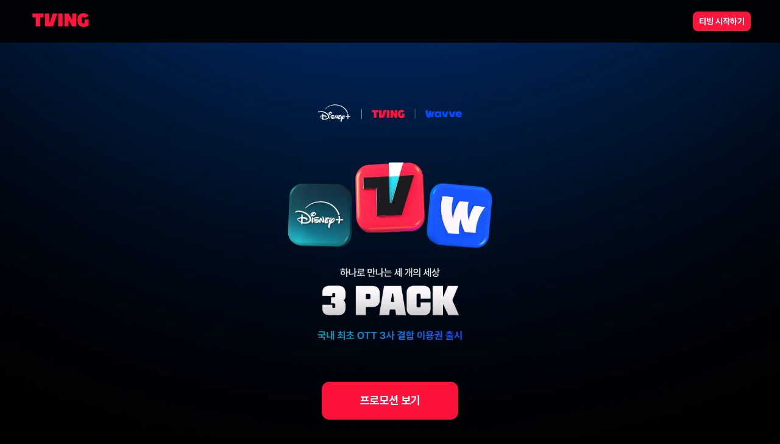

--- FILE ---
content_type: text/html; charset=utf-8
request_url: https://www.tving.com/onboarding
body_size: 16867
content:
<!DOCTYPE html><html lang="ko" class="is-laptop"><head><meta charSet="utf-8"/><link rel="icon" href="/favicon.ico"/><meta name="viewport" content="minimum-scale=1, initial-scale=1, width=device-width, shrink-to-fit=no, user-scalable=no, viewport-fit=cover"/><script id="app-ld-json" type="application/ld+json">{
	"@context": "https://schema.org",
	"@type": "Organization",
	"url": "https://www.tving.com/",
	"logo": "https://www.tving.com/img/tving-favicon-160@3x.png"
}</script><title>TVING</title><link rel="canonical" href="https://www.tving.com"/><link rel="alternate" href="https://www.tving.com"/><meta name="author" content="TVING"/><meta name="description" content="티빙 오리지널부터 드라마•예능, 영화, 스포츠까지! 무제한으로 스트리밍해 보세요."/><meta name="keywords" content=""/><meta property="fb:app_id" content="167597706623778"/><meta property="og:site_name" content="TVING"/><meta property="og:type" content="website"/><meta property="og:title" content="TVING"/><meta property="og:description" content="티빙 오리지널부터 드라마•예능, 영화, 스포츠까지! 무제한으로 스트리밍해 보세요."/><meta property="og:image" content="/img/tving_logo_meta_new.png"/><meta property="og:image:width" content="800"/><meta property="og:image:height" content="400"/><meta property="og:url" content="https://www.tving.com"/><meta property="og:locale" content="ko_KR"/><meta name="twitter:card" content="summary_large_image"/><meta name="twitter:title" content="TVING"/><meta name="twitter:url" content="https://www.tving.com"/><meta name="twitter:description" content="티빙 오리지널부터 드라마•예능, 영화, 스포츠까지! 무제한으로 스트리밍해 보세요."/><meta name="twitter:image" content="/img/tving_logo_meta_new.png"/><meta name="next-head-count" content="25"/><meta charSet="utf-8"/><meta http-equiv="X-UA-Compatible" content="IE=edge"/><script>if(/MSIE d|Trident.*rv:/.test(navigator.userAgent)) {
              window.location = 'microsoft-edge:' + window.location;
              setTimeout(function() {
                window.location = 'https://support.microsoft.com/office/160fa918-d581-4932-9e4e-1075c4713595';
              }, 1);
            }</script><meta name="naver-site-verification" content="8679cb22ec6174d8425b81da2de167a93b030e21"/><meta name="google-site-verification" content="dBwS2zOYsVFXyK3mI3v0DOw7W8dAJYiy2btCLOZ8-Us"/><meta name="facebook-domain-verification" content="m70klk6wdiueg8fhnxanzbyn69h4fe"/><link rel="stylesheet" href="/css/typography.css?v=243002"/><style>
                            :root {
                                --safe-area-inset-top: env(safe-area-inset-top);
                                --safe-area-inset-right: env(safe-area-inset-right);
                                --safe-area-inset-bottom: env(safe-area-inset-bottom);
                                --safe-area-inset-left: env(safe-area-inset-left);
                            }
                            </style><link rel="stylesheet" href="/css/normalize.css"/><script type="application/javascript" src="/js/context-filter-polyfill.js"></script><script type="application/javascript" src="/js/localstorage-polyfill.js"></script><script async="" src="https://wcs.naver.net/wcslog.js"></script><script async="" src="https://www.googletagmanager.com/gtag/js?id=AW-761912692"></script><script async="" src="https://onelinksmartscript.appsflyer.com/onelink-smart-script-v2.8.1.js"></script><script async="" type="text/javascript" charSet="UTF-8" src="https://t1.daumcdn.net/adfit/static/kp.js"></script><script async="" type="text/javascript" src="https://static.tagmanager.toast.com/tag/view/2000"></script><link rel="preload" href="/mono/_next/static/css/28a4f8b136ad6e77.css" as="style"/><link rel="stylesheet" href="/mono/_next/static/css/28a4f8b136ad6e77.css" data-n-g=""/><noscript data-n-css=""></noscript><script defer="" nomodule="" src="/mono/_next/static/chunks/polyfills-c67a75d1b6f99dc8.js"></script><script defer="" src="/mono/_next/static/chunks/8919.a767d5c863e04931.js"></script><script src="/mono/_next/static/chunks/webpack-8cda9e3b58afa91a.js" defer=""></script><script src="/mono/_next/static/chunks/framework-55fd5b094315204e.js" defer=""></script><script src="/mono/_next/static/chunks/main-9e25b1583ee9d59f.js" defer=""></script><script src="/mono/_next/static/chunks/pages/_app-4748ecabd8433731.js" defer=""></script><script src="/mono/_next/static/chunks/404-292066770413efd9.js" defer=""></script><script src="/mono/_next/static/chunks/530-6a3a1e07bb16393b.js" defer=""></script><script src="/mono/_next/static/chunks/9559-406dfc1528af457a.js" defer=""></script><script src="/mono/_next/static/chunks/pages/onboarding-383e6d7ec460f9e2.js" defer=""></script><script src="/mono/_next/static/aUp6HYdCg0ec-ZhAHf76a/_buildManifest.js" defer=""></script><script src="/mono/_next/static/aUp6HYdCg0ec-ZhAHf76a/_ssgManifest.js" defer=""></script><style id="__jsx-288906432">#nprogress{pointer-events:none;}#nprogress .bar{background:#ff153c;position:fixed;z-index:9999;top:0;left:0;width:100%;height:3px;}#nprogress .peg{display:block;position:absolute;right:0px;width:100px;height:100%;box-shadow:0 0 10px #ff153c,0 0 5px #ff153c;opacity:1;-webkit-transform:rotate(3deg) translate(0px,-4px);-ms-transform:rotate(3deg) translate(0px,-4px);-webkit-transform:rotate(3deg) translate(0px,-4px);-ms-transform:rotate(3deg) translate(0px,-4px);transform:rotate(3deg) translate(0px,-4px);}#nprogress .spinner{display:block;position:fixed;z-index:1031;top:15px;right:15px;}#nprogress .spinner-icon{width:18px;height:18px;box-sizing:border-box;border:solid 2px transparent;border-top-color:#ff153c;border-left-color:#ff153c;border-radius:50%;-webkit-animation:nprogresss-spinner 400ms linear infinite;-webkit-animation:nprogress-spinner 400ms linear infinite;animation:nprogress-spinner 400ms linear infinite;}.nprogress-custom-parent{overflow:hidden;position:relative;}.nprogress-custom-parent #nprogress .spinner,.nprogress-custom-parent #nprogress .bar{position:absolute;}@-webkit-keyframes nprogress-spinner{0%{-webkit-transform:rotate(0deg);}100%{-webkit-transform:rotate(360deg);}}@-webkit-keyframes nprogress-spinner{0%{-webkit-transform:rotate(0deg);-ms-transform:rotate(0deg);transform:rotate(0deg);}100%{-webkit-transform:rotate(360deg);-ms-transform:rotate(360deg);transform:rotate(360deg);}}@keyframes nprogress-spinner{0%{-webkit-transform:rotate(0deg);-ms-transform:rotate(0deg);transform:rotate(0deg);}100%{-webkit-transform:rotate(360deg);-ms-transform:rotate(360deg);transform:rotate(360deg);}}</style><style data-emotion="css "></style>
                              <script>!function(e){var n="https://s.go-mpulse.net/boomerang/";if("False"=="True")e.BOOMR_config=e.BOOMR_config||{},e.BOOMR_config.PageParams=e.BOOMR_config.PageParams||{},e.BOOMR_config.PageParams.pci=!0,n="https://s2.go-mpulse.net/boomerang/";if(window.BOOMR_API_key="N6WD7-JXRQN-S4DTJ-C3UN9-Y8BDE",function(){function e(){if(!o){var e=document.createElement("script");e.id="boomr-scr-as",e.src=window.BOOMR.url,e.async=!0,i.parentNode.appendChild(e),o=!0}}function t(e){o=!0;var n,t,a,r,d=document,O=window;if(window.BOOMR.snippetMethod=e?"if":"i",t=function(e,n){var t=d.createElement("script");t.id=n||"boomr-if-as",t.src=window.BOOMR.url,BOOMR_lstart=(new Date).getTime(),e=e||d.body,e.appendChild(t)},!window.addEventListener&&window.attachEvent&&navigator.userAgent.match(/MSIE [67]\./))return window.BOOMR.snippetMethod="s",void t(i.parentNode,"boomr-async");a=document.createElement("IFRAME"),a.src="about:blank",a.title="",a.role="presentation",a.loading="eager",r=(a.frameElement||a).style,r.width=0,r.height=0,r.border=0,r.display="none",i.parentNode.appendChild(a);try{O=a.contentWindow,d=O.document.open()}catch(_){n=document.domain,a.src="javascript:var d=document.open();d.domain='"+n+"';void(0);",O=a.contentWindow,d=O.document.open()}if(n)d._boomrl=function(){this.domain=n,t()},d.write("<bo"+"dy onload='document._boomrl();'>");else if(O._boomrl=function(){t()},O.addEventListener)O.addEventListener("load",O._boomrl,!1);else if(O.attachEvent)O.attachEvent("onload",O._boomrl);d.close()}function a(e){window.BOOMR_onload=e&&e.timeStamp||(new Date).getTime()}if(!window.BOOMR||!window.BOOMR.version&&!window.BOOMR.snippetExecuted){window.BOOMR=window.BOOMR||{},window.BOOMR.snippetStart=(new Date).getTime(),window.BOOMR.snippetExecuted=!0,window.BOOMR.snippetVersion=12,window.BOOMR.url=n+"N6WD7-JXRQN-S4DTJ-C3UN9-Y8BDE";var i=document.currentScript||document.getElementsByTagName("script")[0],o=!1,r=document.createElement("link");if(r.relList&&"function"==typeof r.relList.supports&&r.relList.supports("preload")&&"as"in r)window.BOOMR.snippetMethod="p",r.href=window.BOOMR.url,r.rel="preload",r.as="script",r.addEventListener("load",e),r.addEventListener("error",function(){t(!0)}),setTimeout(function(){if(!o)t(!0)},3e3),BOOMR_lstart=(new Date).getTime(),i.parentNode.appendChild(r);else t(!1);if(window.addEventListener)window.addEventListener("load",a,!1);else if(window.attachEvent)window.attachEvent("onload",a)}}(),"".length>0)if(e&&"performance"in e&&e.performance&&"function"==typeof e.performance.setResourceTimingBufferSize)e.performance.setResourceTimingBufferSize();!function(){if(BOOMR=e.BOOMR||{},BOOMR.plugins=BOOMR.plugins||{},!BOOMR.plugins.AK){var n=""=="true"?1:0,t="",a="bu5lrqqxzvmqs2lyqtsa-f-1583f9e12-clientnsv4-s.akamaihd.net",i="false"=="true"?2:1,o={"ak.v":"39","ak.cp":"1839738","ak.ai":parseInt("1221986",10),"ak.ol":"0","ak.cr":9,"ak.ipv":4,"ak.proto":"h2","ak.rid":"32e78957","ak.r":38581,"ak.a2":n,"ak.m":"b","ak.n":"ff","ak.bpcip":"13.58.184.0","ak.cport":53000,"ak.gh":"23.55.170.26","ak.quicv":"","ak.tlsv":"tls1.3","ak.0rtt":"","ak.0rtt.ed":"","ak.csrc":"-","ak.acc":"","ak.t":"1769506020","ak.ak":"hOBiQwZUYzCg5VSAfCLimQ==JruOrnJscpd2iqzfq/jyx84qji8BL529tP0E1VoeCZsy+l4iYHqqDpiKzCVRnouMp0odKSZthybEM955LqQ2n5Md5/s7JRMR9BY0iX94YkrKpC/8vJyxWEzR7vYSafnhlDrQIt6r6vDUvNw72mNThF11sQImeURerSDWgWTmsSRsSksFMZWXiqQGLp+BAZCJGkAySW+5bt7WZo6tnaqdVzwRS8pzOGtvBwhkQ72oARxhW55mt3gaNGIh/nL8HzmT3WH42lNnEN+Nm0FFbkTkSTUc/yu4AafazohceggT6XXCRtBaPXHcrwGiMYYfa/5bB7POL7QDzV09uwZx/bRT+h+C3dLO3jXThdNVJJX4rqU2dqHUFiAA/T5jJVH0SswmGRecVQ/3dEIunkGKz9/LuQfQHtAC3qQUVhsXD5BFF3E=","ak.pv":"8","ak.dpoabenc":"","ak.tf":i};if(""!==t)o["ak.ruds"]=t;var r={i:!1,av:function(n){var t="http.initiator";if(n&&(!n[t]||"spa_hard"===n[t]))o["ak.feo"]=void 0!==e.aFeoApplied?1:0,BOOMR.addVar(o)},rv:function(){var e=["ak.bpcip","ak.cport","ak.cr","ak.csrc","ak.gh","ak.ipv","ak.m","ak.n","ak.ol","ak.proto","ak.quicv","ak.tlsv","ak.0rtt","ak.0rtt.ed","ak.r","ak.acc","ak.t","ak.tf"];BOOMR.removeVar(e)}};BOOMR.plugins.AK={akVars:o,akDNSPreFetchDomain:a,init:function(){if(!r.i){var e=BOOMR.subscribe;e("before_beacon",r.av,null,null),e("onbeacon",r.rv,null,null),r.i=!0}return this},is_complete:function(){return!0}}}}()}(window);</script></head><body><div id="__next"><div data-rht-toaster="" style="position:fixed;z-index:10000;top:16px;left:16px;right:16px;bottom:3rem;pointer-events:none"></div><div class="layout-player-main  css-0 e1dna5kj0"><div class="player-container"><style data-emotion="css 1su1lyj">.css-1su1lyj{display:none;position:fixed;bottom:0;right:0;width:33.33vw;min-height:auto;max-height:auto;z-index:99999;font-size:12px;}@media (max-width: 767px){.css-1su1lyj{width:50%;min-width:400px;}}@media (min-width: 768px){.css-1su1lyj{width:40%;}}@media (min-width: 1200px){.css-1su1lyj{width:33.33vw;}}.css-1su1lyj:before{content:'';display:block;padding-top:56.25%;float:left;box-sizing:inherit;}.css-1su1lyj:after{content:'';display:block;clear:both;}</style><style data-emotion="css teijtb">.css-teijtb{position:relative;max-height:auto;height:auto;margin-top:0em;z-index:10;display:none;position:fixed;bottom:0;right:0;width:33.33vw;min-height:auto;max-height:auto;z-index:99999;font-size:12px;}.css-teijtb button{outline:0;}.css-teijtb .player{position:absolute;top:0;left:0;width:100%;height:100%;display:-webkit-box;display:-webkit-flex;display:-ms-flexbox;display:flex;-webkit-box-pack:center;-ms-flex-pack:center;-webkit-justify-content:center;justify-content:center;-webkit-align-items:center;-webkit-box-align:center;-ms-flex-align:center;align-items:center;background-color:#000;outline:0;}.css-teijtb .player >div.pp{position:absolute;left:0;top:0;width:100%;height:100%;}.css-teijtb .player >div.test-over{position:absolute;top:1em;right:1em;display:-webkit-box;display:-webkit-flex;display:-ms-flexbox;display:flex;-webkit-box-pack:center;-ms-flex-pack:center;-webkit-justify-content:center;justify-content:center;-webkit-align-items:center;-webkit-box-align:center;-ms-flex-align:center;align-items:center;-webkit-box-flex-wrap:wrap;-webkit-flex-wrap:wrap;-ms-flex-wrap:wrap;flex-wrap:wrap;z-index:10;}.css-teijtb >span{width:30%;padding:1em;word-break:break-all;font-size:10px;}.css-teijtb #test{position:absolute;width:100%;z-index:0;}.css-teijtb #test .player-wrap{position:absolute;}.css-teijtb #test .player-wrap >div:first-of-type>div{position:absolute;width:100%;height:100%;}.css-teijtb #test .player-wrap >div:first-of-type>div >div{position:absolute;width:100%;height:100%;display:-webkit-box;display:-webkit-flex;display:-ms-flexbox;display:flex;-webkit-box-pack:stretch;-ms-flex-pack:stretch;-webkit-justify-content:stretch;justify-content:stretch;-webkit-align-items:stretch;-webkit-box-align:stretch;-ms-flex-align:stretch;align-items:stretch;}.css-teijtb #test .player-wrap+div{display:none;}.css-teijtb #test .player-wrap+div +div{display:none;}.css-teijtb #test .content{display:none;}@media (max-width: 767px){.css-teijtb{width:50%;min-width:400px;}}@media (min-width: 768px){.css-teijtb{width:40%;}}@media (min-width: 1200px){.css-teijtb{width:33.33vw;}}.css-teijtb:before{content:'';display:block;padding-top:56.25%;float:left;box-sizing:inherit;}.css-teijtb:after{content:'';display:block;clear:both;}</style><div class="player-wrap css-teijtb e70nisz0"><div class="player is-minimode" tabindex="-1"></div></div><style data-emotion="css n6kgmx">.css-n6kgmx{display:none;}.css-n6kgmx img{width:100%!important;height:auto!important;}</style><div class=" css-n6kgmx e70nisz1" id="player-ad-companion"></div></div></div><style data-emotion="css 12r82st">.css-12r82st{position:fixed;top:0;z-index:200;left:0;right:0;width:calc(100vw - var(--scrollbar-width));padding:0 16px;height:60px;display:-webkit-box;display:-webkit-flex;display:-ms-flexbox;display:flex;-webkit-box-pack:start;-ms-flex-pack:start;-webkit-justify-content:flex-start;justify-content:flex-start;-webkit-align-items:center;-webkit-box-align:center;-ms-flex-align:center;align-items:center;box-sizing:border-box;}@media (min-width: 768px){.css-12r82st{padding:0 47px;}}@media (min-width: 1200px){.css-12r82st{padding:0 48px 0 36px;}}@media (min-width: 768px){.css-12r82st{height:70px;}}.css-12r82st:before{content:'';position:absolute;z-index:-1;top:-1px;left:0;right:0;bottom:0;-webkit-transform:translate3d(0,0,0);-moz-transform:translate3d(0,0,0);-ms-transform:translate3d(0,0,0);transform:translate3d(0,0,0);color:rgba(255,255,255,1);-webkit-transition:background-color 0.3s linear;transition:background-color 0.3s linear;background-color:rgba(0,0,0,0.9);}.css-12r82st >a{margin-right:30px;color:#d9d9d9;font-size:16px;font-weight:400;}.css-12r82st >a:first-of-type{display:block;margin:0;height:100%;margin-right:24px;opacity:1;}.css-12r82st >a:last-of-type{margin-right:0;}.css-12r82st >a.other{color:#d9d9d9;}.css-12r82st >a:hover{color:#fff;}.css-12r82st >a.on{font-weight:700;color:#fff;}.css-12r82st .live{display:-webkit-box;display:-webkit-flex;display:-ms-flexbox;display:flex;-webkit-align-items:center;-webkit-box-align:center;-ms-flex-align:center;align-items:center;}</style><header class="css-12r82st evwxqif1"><a class="!flex !items-center" href="/"><div class="flex items-center sm:w-[98px] md:w-[127px] h-[52px]"><div class="w-full lg:pl-[17px] lg:pr-[17px]"><svg xmlns="http://www.w3.org/2000/svg" fill="none" viewBox="0 0 93 24"><g fill="#FF153C"><path d="m60.674 13.318 4.493 8.996h6.969V1.208h-6.661v8.786a.59.59 0 0 1-.458.57.6.6 0 0 1-.666-.307l-4.506-9.049H52.85v21.106h6.692v-8.736a.58.58 0 0 1 .455-.572.58.58 0 0 1 .678.312M49.852 1.208h-7.316v21.106h7.316zM74.291 9.764v3.89c0 3.784 1.435 6.52 4.269 8.13 4.517 2.569 11.018.983 13.857-1.11V10.85H85.81v6.177l-.127.049c-.634.245-2.134.51-3.245-.248-.856-.582-1.294-1.626-1.294-3.104v-4.35c0-1.368.616-2.253 1.771-2.553 1.232-.306 2.424.365 2.913 1.638l6.403-3.407C90.203 1.545 86.893.667 84.09.667c-.43 0-.85.021-1.253.055-2.368.21-4.311.973-5.894 2.332-1.682 1.436-2.652 3.882-2.652 6.71M18.494 1.208H.334v6.178H5.8v14.928h7.225V7.386h5.469zM33.485 1.208l-4.576 14.124a.573.573 0 0 1-.653.401.58.58 0 0 1-.502-.582V1.205h-6.932v21.121h13.119l7.178-21.105z"></path></g></svg></div></div></a><style data-emotion="css 1ucf0jp">.css-1ucf0jp{width:100%;text-align:right;}.css-1ucf0jp>:first-child{margin-left:0px;}</style><div class="css-1ucf0jp evwxqif3"><style data-emotion="css zuaxrs">.css-zuaxrs{display:-webkit-inline-box;display:-webkit-inline-flex;display:-ms-inline-flexbox;display:inline-flex;position:relative;-webkit-align-items:center;-webkit-box-align:center;-ms-flex-align:center;align-items:center;margin:0 0 0 8px;padding:8px 10px;border-radius:8px;font-weight:700;background-color:#000;text-align:center;color:#d8d8d8;font-size:14px;border-color:#fe153c;background-color:#fe153c;color:#fff;}</style><a type="accent" data-testid="nav-signup-button" class="css-zuaxrs evwxqif4">티빙 시작하기</a></div></header><main class=" css-0 e1dna5kj1"><section class="overflow-hidden"><style data-emotion="css 79elbk">.css-79elbk{position:relative;}</style><div class="css-79elbk e1vdhn9g0"><style data-emotion="css 1jgm6c animation-h7fv5n">.css-1jgm6c{width:100%;height:60rem;background-image:url(https://image.tving.com/ntgs/operation/onboard/2025/11/17/1763385931_1.png/dims/resize/F_webp,720);-webkit-background-size:cover;background-size:cover;background-repeat:no-repeat,no-repeat;-webkit-background-position:bottom,top;background-position:bottom,top;display:-webkit-box;display:-webkit-flex;display:-ms-flexbox;display:flex;-webkit-box-pack:center;-ms-flex-pack:center;-webkit-justify-content:center;justify-content:center;-webkit-align-items:center;-webkit-box-align:center;-ms-flex-align:center;align-items:center;-webkit-animation:animation-h7fv5n 1.2s 0.1s forwards;animation:animation-h7fv5n 1.2s 0.1s forwards;}.is-laptop .css-1jgm6c{margin-top:0;}@media (min-width:500px){.css-1jgm6c{height:59.16667rem;background-image:url(https://image.tving.com/ntgs/operation/onboard/2025/11/17/1763385928_1.png/dims/resize/F_webp,2048);margin-top:0;}}@media (min-width: 1200px){.css-1jgm6c{max-height:66.333rem;}}@media (max-width: 767px){.css-1jgm6c{max-height:59.16667rem;}}@-webkit-keyframes animation-h7fv5n{0%{opacity:0;-webkit-transform:translate3d(0,120px,0);-moz-transform:translate3d(0,120px,0);-ms-transform:translate3d(0,120px,0);transform:translate3d(0,120px,0);}100%{opacity:1;-webkit-transform:translate3d(0,0,0);-moz-transform:translate3d(0,0,0);-ms-transform:translate3d(0,0,0);transform:translate3d(0,0,0);}}@keyframes animation-h7fv5n{0%{opacity:0;-webkit-transform:translate3d(0,120px,0);-moz-transform:translate3d(0,120px,0);-ms-transform:translate3d(0,120px,0);transform:translate3d(0,120px,0);}100%{opacity:1;-webkit-transform:translate3d(0,0,0);-moz-transform:translate3d(0,0,0);-ms-transform:translate3d(0,0,0);transform:translate3d(0,0,0);}}</style><section id="scroll-section-0" class="css-1jgm6c e1vdhn9g2"><style data-emotion="css 1asi6wh">.css-1asi6wh{text-align:center;margin-top:-1.5rem;}@media (orientation:landscape) and (max-width:900px){.css-1asi6wh{margin-top:4rem;}}@media (min-width: 1200px){.css-1asi6wh{margin-top:4.1rem;}}</style><div class="message-title w-full mx-[1.33rem] css-1asi6wh e1vdhn9g3"><style data-emotion="css cy06k7 animation-a2w9dh">.css-cy06k7{display:-webkit-box;display:-webkit-flex;display:-ms-flexbox;display:flex;position:relative;-webkit-box-pack:center;-ms-flex-pack:center;-webkit-justify-content:center;justify-content:center;-webkit-align-items:center;-webkit-box-align:center;-ms-flex-align:center;align-items:center;width:100%;height:4.333rem;padding:1.167rem 2rem;gap:0.833rem;font-size:1.333rem;margin:2.8rem auto 0;font-weight:bold;color:#fff;background-color:#ff153c;border-radius:1rem;opacity:0;-webkit-animation:animation-a2w9dh 1.5s 0.4s forwards;animation:animation-a2w9dh 1.5s 0.4s forwards;}@media (min-width: 768px){.css-cy06k7{width:auto;height:5rem;padding:1.583rem 5rem;gap:0.833rem;font-size:1.5rem;margin:0 auto 0;}}@media (min-width: 1200px){.css-cy06k7{width:auto;height:5rem;padding:1.583rem 5rem;gap:0.833rem;font-size:1.5rem;margin:0 auto 0;}}@-webkit-keyframes animation-a2w9dh{0%{opacity:0;-webkit-transform:translateY(60px);-moz-transform:translateY(60px);-ms-transform:translateY(60px);transform:translateY(60px);}100%{opacity:1;-webkit-transform:translateY(0);-moz-transform:translateY(0);-ms-transform:translateY(0);transform:translateY(0);}}@keyframes animation-a2w9dh{0%{opacity:0;-webkit-transform:translateY(60px);-moz-transform:translateY(60px);-ms-transform:translateY(60px);transform:translateY(60px);}100%{opacity:1;-webkit-transform:translateY(0);-moz-transform:translateY(0);-ms-transform:translateY(0);transform:translateY(0);}}</style><button type="button" data-testid="onboarding-login-button" class="css-cy06k7 e1vdhn9g5">프로모션 보기</button></div></section><style data-emotion="css 18gxw45">.css-18gxw45{width:100%;position:relative;background-color:#000;padding-bottom:6rem;padding-top:12rem;}@media (max-width: 767px){.css-18gxw45{padding-top:0;}}.css-18gxw45.in{opacity:1;-webkit-transform:translateY(0rem);-moz-transform:translateY(0rem);-ms-transform:translateY(0rem);transform:translateY(0rem);}</style><section id="scroll-section-3" class="css-18gxw45 e1vdhn9g9"><style data-emotion="css 9hltnm">.css-9hltnm{opacity:0;white-space:normal;-webkit-transition:opacity 0.5s ease-out,-webkit-transform 0.5s ease-out;transition:opacity 0.5s ease-out,transform 0.5s ease-out;-webkit-transform:translateY(0rem);-moz-transform:translateY(0rem);-ms-transform:translateY(0rem);transform:translateY(0rem);}.css-9hltnm p{opacity:0;-webkit-transition:opacity 0.3s ease-out,-webkit-transform 0.3s ease-out;transition:opacity 0.3s ease-out,transform 0.3s ease-out;-webkit-transform:translateY(3rem);-moz-transform:translateY(3rem);-ms-transform:translateY(3rem);transform:translateY(3rem);}.in .css-9hltnm{opacity:1;-webkit-transform:translateY(0rem);-moz-transform:translateY(0rem);-ms-transform:translateY(0rem);transform:translateY(0rem);}.in .css-9hltnm p{opacity:1;-webkit-transition:opacity 0.7s ease-out,-webkit-transform 0.7s ease-out;transition:opacity 0.7s ease-out,transform 0.7s ease-out;-webkit-transform:translateY(0rem);-moz-transform:translateY(0rem);-ms-transform:translateY(0rem);transform:translateY(0rem);}.in .css-9hltnm p:nth-of-type(1){transition-delay:0.2s;}.in .css-9hltnm p:nth-of-type(2){transition-delay:0.5s;}.in .css-9hltnm p:nth-of-type(3){transition-delay:0.7s;}.in .css-9hltnm p:nth-of-type(4){transition-delay:0.8s;}.in .css-9hltnm p:nth-of-type(5){transition-delay:0.9s;}</style><div class="message-title !pb-[4rem] css-9hltnm e1vdhn9g15"><style data-emotion="css yuaetb">.css-yuaetb{font-size:2.33rem;font-weight:bold;line-height:1.35;text-align:center;color:#fff;}@media (min-width: 1200px){.css-yuaetb{font-size:3rem;line-height:1;}}</style><p class="css-yuaetb e1vdhn9g16">티빙 신작 콘텐츠</p><style data-emotion="css ezg88t">.css-ezg88t{font-size:1.333rem;font-family:Pretendard;font-weight:normal;line-height:130%;text-align:center;margin-top:0.67rem;color:#b3b3b3;}@media (min-width: 1200px){.css-ezg88t{font-size:2rem;font-weight:500;margin-top:1.33rem;}}</style><p class="css-ezg88t e1vdhn9g10">요즘 뜨는 최신 콘텐츠를</p><style data-emotion="css 18tgsw5">.css-18tgsw5{font-size:1.333rem;font-family:Pretendard;font-weight:normal;line-height:130%;text-align:center;margin-top:0;color:#b3b3b3;}@media (min-width: 1200px){.css-18tgsw5{font-size:2rem;font-weight:500;}}</style><p class="css-18tgsw5 e1vdhn9g10">티빙에서 만나보세요!</p></div><div class="lg:mx-[1.33rem] rounded-[1.333rem] overflow-hidden"></div></section><style data-emotion="css 1k1nr0w">.css-1k1nr0w{padding-top:6rem;padding-bottom:6rem;width:100%;position:relative;background-color:#000;}</style><section id="scroll-section-2" class="css-1k1nr0w e1vdhn9g8"><div class="message-title css-9hltnm e1vdhn9g15"><p class="css-yuaetb e1vdhn9g16">무엇을 원하든 취향저격</p><p class="css-ezg88t e1vdhn9g10">보고 싶은 콘텐츠를 언제 어디서나</p><p class="css-18tgsw5 e1vdhn9g10">티빙으로 즐겨보세요!</p></div></section><style data-emotion="css cyao8j">.css-cyao8j{text-align:center;position:relative;background-color:#000;overflow:hidden;padding-top:6rem;padding-bottom:6rem;margin-left:1.33rem;margin-right:1.33rem;}.css-cyao8j.in{opacity:1;-webkit-transform:translateY(0rem);-moz-transform:translateY(0rem);-ms-transform:translateY(0rem);transform:translateY(0rem);}.css-cyao8j.in>img{opacity:1;-webkit-transition:opacity 1.7s ease-out,-webkit-transform 1.7s ease-out;transition:opacity 1.7s ease-out,transform 1.7s ease-out;-webkit-transform:translateY(0rem);-moz-transform:translateY(0rem);-ms-transform:translateY(0rem);transform:translateY(0rem);}.css-cyao8j.in>h2{opacity:1;-webkit-transition:opacity 1.7s ease-out,-webkit-transform 1.7s ease-out;transition:opacity 1.7s ease-out,transform 1.7s ease-out;-webkit-transform:translateY(0rem);-moz-transform:translateY(0rem);-ms-transform:translateY(0rem);transform:translateY(0rem);}</style><div id="scroll-section-6" class="css-cyao8j e1vdhn9g13"><style data-emotion="css 16vky69">.css-16vky69{width:10.899rem;height:4.23rem;object-fit:contain;}@media (min-width: 768px){.css-16vky69{width:14.083rem;height:5.466rem;}}@media (min-width: 1200px){.css-16vky69{width:16.349rem;height:6.345rem;}}</style><img src="/img/tving-new-logo-pc.svg" alt="TVING" class="css-16vky69 e1vdhn9g11"/><style data-emotion="css 1vs0yhn">.css-1vs0yhn{font-family:Pretendard;font-size:2.333rem;font-weight:bold;font-style:normal;line-height:normal;margin-top:0.5rem;margin-bottom:4rem;}@media (min-width: 1200px){.css-1vs0yhn{font-size:3.5rem;}}</style><h2 class="css-1vs0yhn e1vdhn9g12">지금 시작해보세요</h2><style data-emotion="css mnm9ap">.css-mnm9ap{position:relative;display:-webkit-box;display:-webkit-flex;display:-ms-flexbox;display:flex;-webkit-box-pack:center;-ms-flex-pack:center;-webkit-justify-content:center;justify-content:center;-webkit-align-items:center;-webkit-box-align:center;-ms-flex-align:center;align-items:center;width:100%;height:4.333rem;padding:1.167rem 2rem;gap:0.833rem;margin:3rem auto 0;background-color:#ff153c;color:#fff;font-size:1.333rem;font-weight:bold;border-radius:1rem;}@media (max-width: 767px){.css-mnm9ap{width:100%;height:4.333rem;font-size:1.25rem;margin:2.417rem auto 0;}}@media (min-width: 768px){.css-mnm9ap{width:auto;height:5rem;padding:1.583rem 5rem;gap:0.833rem;font-size:1.5rem;margin:2.417rem auto 0;}}@media (min-width: 1200px){.css-mnm9ap{width:auto;height:5rem;padding:1.583rem 5rem;gap:0.833rem;font-size:1.5rem;margin:2.417rem auto 0;}}</style><button type="button" class="css-mnm9ap e1vdhn9g27">티빙 시작하기</button></div><style data-emotion="css nah4ng">.css-nah4ng{position:relative;background-color:#000;padding-top:6rem;padding-bottom:6rem;padding-left:1.333rem;padding-right:1.333rem;}@media (min-width: 768px){.css-nah4ng{padding-left:3.888rem;padding-right:3.888rem;}}</style><div id="scroll-section-6" class="css-nah4ng e1vdhn9g14"><style data-emotion="css hm312f">.css-hm312f{text-align:center;font-size:2rem;font-weight:bold;color:#fff;padding-bottom:3.333rem;}@media (min-width: 1200px){.css-hm312f{font-size:3rem;padding-bottom:5.333rem;}}</style><p class="css-hm312f e1vdhn9g28">자주 찾는 질문</p><div><style data-emotion="css 1uq4fpe">.css-1uq4fpe:nth-of-type(n + 2){border-top:1px solid #404040;}</style><li class="css-1uq4fpe e1vdhn9g30"><style data-emotion="css 1pt97ai">.css-1pt97ai{position:absolute;overflow:hidden;width:1px;height:1px;margin:-1px;opacity:0;}.css-1pt97ai:checked+label::after{background-image:url('/img/icon-drop-up.svg');}.css-1pt97ai:checked+label{color:#fff;font-weight:bold;}.css-1pt97ai:checked+label+.e1vdhn9g32{max-height:50rem;opacity:1;-webkit-transition:max-height 0.5s cubic-bezier(0.4,0,0.2,1),opacity 0.3s ease-out;transition:max-height 0.5s cubic-bezier(0.4,0,0.2,1),opacity 0.3s ease-out;}</style><input type="checkbox" id="faq-21812" name="check" class="css-1pt97ai e1vdhn9g34"/><style data-emotion="css mgz7fj">.css-mgz7fj{display:-webkit-box;display:-webkit-flex;display:-ms-flexbox;display:flex;-webkit-box-pack:justify;-webkit-justify-content:space-between;justify-content:space-between;-webkit-align-items:flex-start;-webkit-box-align:flex-start;-ms-flex-align:flex-start;align-items:flex-start;height:100%;border-top-left-radius:3px;border-top-right-radius:3px;color:#ffffff;font-size:1.5rem;font-family:Pretendard;font-style:normal;font-weight:700;line-height:normal;cursor:pointer;padding-top:2rem;padding-bottom:2rem;}.css-mgz7fj::after{content:'';display:inline-block;min-width:1.667rem;min-height:2.333rem;background-image:url('/img/icon-drop-down.svg');-webkit-background-size:100%;background-size:100%;background-repeat:no-repeat;object-fit:contain;margin-left:1rem;}@media (max-width: 767px){.css-mgz7fj::after{min-width:1.083rem;min-height:1.5rem;margin-left:0.67rem;}}@media (min-width: 1200px){.css-mgz7fj{padding:2.167rem 0;font-size:1.667rem;}}</style><label for="faq-21812" class="css-mgz7fj e1vdhn9g31"><style data-emotion="css 18vm34m">@media (min-width: 768px){.css-18vm34m{max-width:initial;}}</style><span class="css-18vm34m e1vdhn9g38">[기타] 티빙 고객센터 챗봇 및 실시간 채팅 상담 이용하기</span></label><style data-emotion="css 1sn3bo0">.css-1sn3bo0{max-height:0px;overflow:hidden;opacity:0;-webkit-transition:max-height 0.5s cubic-bezier(0.4,0,0.2,1),opacity 0.3s ease-out;transition:max-height 0.5s cubic-bezier(0.4,0,0.2,1),opacity 0.3s ease-out;border-bottom-left-radius:3px;border-bottom-right-radius:3px;}</style><div class="css-1sn3bo0 e1vdhn9g32"><style data-emotion="css 7ueh7q">.css-7ueh7q{padding-bottom:2rem;font-size:1.16rem;color:#b3b3b3;line-height:1.5;}</style><div class="css-7ueh7q e1vdhn9g33"><div><p>티빙 AI 챗봇이 새롭게 오픈했어요!<br>365일 24시간, 언제든 셀프로 궁금한 점을 쉽고 빠르게 해결해 보세요.<br>챗봇만으로 해결이 어려운 경우에는 채팅 상담사에게 문의해 주세요.<br>&nbsp;</p><p>■ 챗봇 이용 방법<br>① 카카오톡에서 'TVING' 검색 후 채널 추가&nbsp;<br>② 하단 메뉴 [상담하기] &gt; [채팅 상담하기] 버튼 클릭하여 챗봇 페이지로 이동<br>&nbsp;</p><p>■ 채팅 상담사 연결 방법<br>① 챗봇 대화창 내 '채팅 상담' 입력<br>② [채팅 상담 요청하기] 버튼 클릭<br>③ [카카오톡 채팅 상담사 연결하기] 버튼 클릭하여 카카오 채팅으로 이동<br>&nbsp;</p><p>언제든 편하게 티빙 챗봇을 이용해 보세요.</p></div></div></div></li><li class="css-1uq4fpe e1vdhn9g30"><input type="checkbox" id="faq-21539" name="check" class="css-1pt97ai e1vdhn9g34"/><label for="faq-21539" class="css-mgz7fj e1vdhn9g31"><span class="css-18vm34m e1vdhn9g38">[회원] 티빙 회원가입 방법이 궁금해요.</span></label><div class="css-1sn3bo0 e1vdhn9g32"><div class="css-7ueh7q e1vdhn9g33"><div><p>TVING 회원가입은 TVING 계정, SNS 연동 계정, CJ ONE 통합 계정으로 가입이 가능합니다.</p><p>* SNS 연동 계정 종류 : Facebook, Naver, Kakao, Apple</p><p>&nbsp;</p><p>■ 회원가입 방법<br>1) PC (WEB)<br>① 티빙 WEB 접속<br>② [티빙 시작하기] 클릭<br>③ 가입할 계정 유형 선택 (TVING, SNS, CJ ONE 중 유형 선택)<br>④ 회원가입하기</p><p>&nbsp;</p><p>2) MOBILE (APP)<br>① 티빙 APP 접속<br>② [티빙 시작하기] 클릭<br>③ 가입할 계정 유형 선택 (TVING, SNS, CJ ONE 중 유형 선택)<br>④ 회원가입하기</p></div></div></div></li><li class="css-1uq4fpe e1vdhn9g30"><input type="checkbox" id="faq-21530" name="check" class="css-1pt97ai e1vdhn9g34"/><label for="faq-21530" class="css-mgz7fj e1vdhn9g31"><span class="css-18vm34m e1vdhn9g38">[로그인] 티빙 로그인 방법이 궁금해요.</span></label><div class="css-1sn3bo0 e1vdhn9g32"><div class="css-7ueh7q e1vdhn9g33"><div><p>TVING WEB과 APP은 아래와 같은 방법으로 로그인이 가능합니다.</p><p>&nbsp;</p><p>■ TVING 로그인 방법<br>1) 티빙 WEB/APP 접속<br>2) '티빙 시작하기' 버튼 클릭<br>3) 계정 선택화면에서 회원가입하신 계정 유형 선택<br>4) 아이디, 비밀번호 입력 후 '로그인하기' 버튼 클릭</p><p>&nbsp;</p><p>혹시 일치하는 회원정보가 없다는 알림 메시지가 나오신다면 아래 사항을 확인하여 주세요.</p><p>&nbsp;</p><p>■ TVING 로그인 안될 시 조치 방법<br>1) WEB 브라우저 또는 APP 좌측 상단의 '뒤로가기'를 클릭하여 계정 유형 선택 화면으로 이동<br>2) 회원가입한 유형을 다시 확인하여 선택<br>- CJ ONE 통합회원이신 경우 'CJ ONE으로 시작하기' 선택 (제일 밑에 위치)<br>- TVING ID로 가입하신 경우 'TVING ID로 시작하기' 선택<br>- 네이버, 카카오 등 SNS 연동 계정으로 가입하신 경우 '각 SNS로 시작하기' 선택<br>3) 아이디, 비밀번호 입력 후 '로그인하기' 버튼 클릭하여 로그인</p><p>&nbsp;</p><p>* 'TVING ID'로 로그인 시도하셨는데 일치하는 회원정보가 없다면 먼저 'CJ ONE으로 시작하기'를 선택하여 확인을 부탁드립니다.<br>* 아이디가 이메일 형태의 계정인데 'TVING ID'로 로그인이 안되시는 경우 SNS 연동 회원일 수 있으며, 네이버, 카카오 등 '각 SNS로 시작하기'를 선택하여 확인을 부탁드립니다.&nbsp;<br>* 계정 유형을 맞게 선택하신 경우 '아이디 찾기', '비밀번호 찾기'를 진행해 주세요.</p><p>&nbsp;</p><p>지속해서 로그인이 되지 않으시는 경우 1:1 게시판 문의 또는 tving@cj.net 으로 문의해 주시면,<br>신속하게 가입하신 계정 확인하여 답변드리겠습니다.</p></div></div></div></li><li class="css-1uq4fpe e1vdhn9g30"><input type="checkbox" id="faq-21472" name="check" class="css-1pt97ai e1vdhn9g34"/><label for="faq-21472" class="css-mgz7fj e1vdhn9g31"><span class="css-18vm34m e1vdhn9g38">[로그인] 이용권이 있는 계정이 무엇인지 찾고 싶어요.</span></label><div class="css-1sn3bo0 e1vdhn9g32"><div class="css-7ueh7q e1vdhn9g33"><div><p>유료 가입한 계정을 찾고 싶을 때,<br>아래 방법으로 계정을 찾으신 후 계정 유형을 선택하여 로그인하여 주시기 바랍니다.</p><p>&nbsp;</p><p>■ 이용 계정 확인 방법<br>① 티빙 WEB/APP 접속<br>② [티빙 시작하기] 버튼 클릭<br>③ 가장 하단 [아이디 찾기] 클릭<br>④ 본인인증으로 찾기 → [본인인증하기] 클릭<br>⑤ 가입한 계정 ID들 안내<br>⑥ 계정 ID 옆 (유료)로 표기된 계정으로 로그인</p><p>&nbsp;</p><p>※ 이메일로 찾기 시 확인되지 않으니, 반드시 본인인증으로 찾기로 이용 계정 확인해주세요.<br>※ SNS 회원은 해당 SNS 아이디가 아닌 티빙 가입 시 등록한 이메일을 알려드립니다.<br>※ 본인인증이 완료된 계정만 확인이 가능합니다.</p><p>보다 자세한 확인이 필요한 경우, [1:1 게시판 문의] 또는 [tving@cj.net]로 문의해 주시면 가입하신 계정 확인하여 답변드리겠습니다.</p></div></div></div></li><li class="css-1uq4fpe e1vdhn9g30"><input type="checkbox" id="faq-22973" name="check" class="css-1pt97ai e1vdhn9g34"/><label for="faq-22973" class="css-mgz7fj e1vdhn9g31"><span class="css-18vm34m e1vdhn9g38">[로그인] 자동 로그아웃이 되었는데, 제 계정을 모르겠어요.</span></label><div class="css-1sn3bo0 e1vdhn9g32"><div class="css-7ueh7q e1vdhn9g33"><div><p>APP과 PC WEB 계정 선택 화면에서&nbsp;최근에 마지막으로&nbsp;로그인하신 계정을 확인하실 수 있습니다.<br>최근 로그인하신 계정을 선택하여 주시고,&nbsp;혹시라도 일치하는 회원정보가 없다는 알림 메시지가 나온다면 아래 사항을 확인하여 주세요.</p><p>&nbsp;</p><p>■ TVING 계정 확인 방법<br>1) 계정 선택 화면 가장 하단 '아이디 찾기' 클릭<br>2) 본인인증으로 찾기 &gt; 본인인증하기<br>3) 가입한 계정 ID들 안내 &nbsp;<br>4) 계정 ID 옆 (유료)로 표기된 계정으로 로그인</p><p>&nbsp;</p><p>※ 이메일로 찾기 시 확인되지 않으니, 반드시 본인인증으로 찾기로&nbsp;이용 계정 확인해주세요.<br>※ SNS 회원은 해당 SNS 아이디가 아닌 티빙 가입 시 등록한 이메일을 알려드립니다.<br>※ 본인인증이 완료된 계정만 확인이 가능합니다.</p><p>&nbsp;</p><p>지속해서 로그인이 되지 않으시는 경우, 1:1 게시판 문의 또는 tving@cj.net 으로 문의해 주시면,<br>신속하게 가입하신 계정 확인하여 답변드리겠습니다.</p></div></div></div></li><li class="css-1uq4fpe e1vdhn9g30"><input type="checkbox" id="faq-21422" name="check" class="css-1pt97ai e1vdhn9g34"/><label for="faq-21422" class="css-mgz7fj e1vdhn9g31"><span class="css-18vm34m e1vdhn9g38">[로그인] 로그인이 안될 때 고객문의를 남길 수 있는 방법이 있나요?</span></label><div class="css-1sn3bo0 e1vdhn9g32"><div class="css-7ueh7q e1vdhn9g33"><div><p>로그인이 되지 않으시는 경우 아래 티빙 대표메일로 이메일 문의를 남겨주시면 확인 후 답변드리겠습니다.&nbsp;<br>- 티빙 대표메일 : <a href="mailto:tving@cj.net" target="_blank" rel="noopener noreferrer">tving@cj.net</a></p><p>&nbsp;</p><p>문의 내용에 발생 증상 외 기기 모델명, OS 버전, 브라우저, 네트워크 등 상세 정보를 남겨주시면 더욱 빠른 조치가 가능하오니 이용에 참고 부탁드립니다.</p></div></div></div></li><li class="css-1uq4fpe e1vdhn9g30"><input type="checkbox" id="faq-22422" name="check" class="css-1pt97ai e1vdhn9g34"/><label for="faq-22422" class="css-mgz7fj e1vdhn9g31"><span class="css-18vm34m e1vdhn9g38">[계정] 타인과 계정을 공유할 수 있나요?</span></label><div class="css-1sn3bo0 e1vdhn9g32"><div class="css-7ueh7q e1vdhn9g33"><div><p>티빙 계정은 티빙 이용약관에 따라, 본인 외 제 3자가 이용할 수 없는 것을 원칙으로 합니다.<br>2025년 4월 2일부터 시행되는 계정 공유 정책에 따라 회원님과 함께 거주하는 동일가구 구성원에 한하여 회원님의 계정으로 티빙 서비스 이용이 허용됩니다.<br>만약, 가구 구성원이 아닌 경우 본인의 계정으로 가입하여 이용하셔야 합니다.</p></div></div></div></li><li class="css-1uq4fpe e1vdhn9g30"><input type="checkbox" id="faq-22974" name="check" class="css-1pt97ai e1vdhn9g34"/><label for="faq-22974" class="css-mgz7fj e1vdhn9g31"><span class="css-18vm34m e1vdhn9g38">[계정] 동일 가구 구성원과 계정 공유하여 사용하려면 어떻게 하나요?</span></label><div class="css-1sn3bo0 e1vdhn9g32"><div class="css-7ueh7q e1vdhn9g33"><div><p>2025년 4월 2일부터 시행되는 계정 공유 정책에 따라 회원님과 함께 거주하는 동일가구 구성원에 한하여 회원님의 계정으로 티빙 서비스 이용이 허용됩니다.<br>동일 가구 구성원의 경우 티빙 동일가구에 포함된 기기로 서비스 이용하실 수 있습니다.<br><br>만약, 동일가구에 등록되지 않은 기기로 티빙을 이용하는 경우 '이용 제한' 안내 메시지가 노출될 수 있으며<br>TV 기기에서 기준 기기 등록 및 업데이트 가능합니다.<br>기준 기기 등록 방법 관련 자세한 사항은 티빙 기준 기기 업데이트 FAQ(티빙 기준 기기 업데이트는 어떻게 하나요?)를 확인해 주세요.<br><br>※ 기준 기기 및 동일가구 이용 안내&nbsp;<br>- 기준 기기란, 회원님의 가구에서 본인 계정으로 티빙을 시청하는 주 기기(IP 기준)를 의미합니다.&nbsp;<br>- 기준 기기 등록은 TV 시청 내역을 기반으로 자동으로 등록됩니다.&nbsp;<br>- TV를 통해 시청하지 않는 경우, 기준 기기 등록이 불필요합니다.&nbsp;<br>- 기준 기기와 동일한 IP에 연결하여 이용하는 가구 내 다른 모든 기기는 동일가구 기기에 자동 포함됩니다.&nbsp;<br>- 동일가구 외 기기인 경우, 회원 본인 확인 절차가 진행될 수 있으며, 미진행 시 시청이 제한될 수 있습니다.&nbsp;<br>- 기준 기기 직접 등록 또는 변경이 필요하신 경우, [기준 기기 업데이트]메뉴에서 업데이트하실 수 있습니다.&nbsp;</p></div></div></div></li><li class="css-1uq4fpe e1vdhn9g30"><input type="checkbox" id="faq-22789" name="check" class="css-1pt97ai e1vdhn9g34"/><label for="faq-22789" class="css-mgz7fj e1vdhn9g31"><span class="css-18vm34m e1vdhn9g38">[쿠폰] 쿠폰 등록은 어떻게 하나요?</span></label><div class="css-1sn3bo0 e1vdhn9g32"><div class="css-7ueh7q e1vdhn9g33"><div><p><a href="http://bill.tving.com/bill/registCoupon.tving?isMoWeb=Y" rel="noopener noreferrer" target="_blank"><strong><u>‘쿠폰 등록 바로가기’</u></strong></a><strong>를 클릭하시면 회원가입/로그인 후, 쿠폰을 등록하실 수 있습니다.</strong> 또는 아래 경로를 통해 등록하실 수 있습니다.<br>&nbsp;</p><p>[쿠폰 등록 경로]<br>① PC (WEB) : TVING WEB → 로그인 → 상단 '프로필 아이콘' → 쿠폰등록 → 쿠폰 번호 등록<br>② MOBILE (WEB) : <a href="http://bill.tving.com/bill/registCoupon.tving?isMoWeb=Y" rel="noopener noreferrer" target="_blank"><strong><u>‘쿠폰 등록 바로가기’</u></strong></a>를 클릭하시면 회원가입/로그인 후, 쿠폰을 등록하실 수 있습니다.<br>&nbsp;</p><p>* iOS 및 AOS 기기에서는 APP 내 쿠폰 등록 메뉴를 제공하지 않아, PC 웹 또는 모바일 웹으로 접속 후 등록 부탁 드립니다.<br>* 동일 이벤트를 통해 발급된 쿠폰은 하나의 아이디당 1회만 사용 가능합니다.<br>* 이용권을 이미 구독 중이신 경우, 해당 구독 기간이 종료된 후 등록 가능합니다.<br>* 유효기간이 지난 쿠폰은 이용할 수 없습니다.<br>* 쿠폰 무료 이용 기간이 2개월 이상인 경우, 미리 해지 시 남은 무료 기간이 종료될 수 있습니다. 모든 무료 혜택을 이용하시려면 마지막 이용 월에 해지 신청하시기 바랍니다.<br>&nbsp;</p><p>더욱 자세한 문의는 [1:1 게시판 문의] 또는 [tving@cj.net]로 접수해 주시면 빠르게 도움 드리겠습니다.</p></div></div></div></li></div></div></div></section></main><div id="modal-root"></div></div><script id="__NEXT_DATA__" type="application/json">{"props":{"pageProps":{"userInfo":{"userInfoData":null,"userInfoProfileData":null,"userInfoValidTicketData":null,"userRegionCode":""},"userAgent":"Mozilla/5.0 (Macintosh; Intel Mac OS X 10_15_7) AppleWebKit/537.36 (KHTML, like Gecko) Chrome/131.0.0.0 Safari/537.36; ClaudeBot/1.0; +claudebot@anthropic.com)","logoImgUrl":"","provisionRes":null,"provisioningErrorCode":"","boardApiResponse":null,"boardApiKey":"","isWebviewDevice":false,"device":{"isMobile":false,"isTablet":false},"onboardingInfo":[{"section_code":"NEW_WEB_ONBOARDING_0","section_type":"IMG","link":null,"motion":null,"images":[{"horizontal":"/ntgs/operation/onboard/2025/11/17/1763385928_1.png","vertical":"/ntgs/operation/onboard/2025/11/17/1763385931_1.png","logo_horizontal":null,"logo_vertical":null}],"contents":null,"clips":null},{"section_code":"WEB_PROMOTION","section_type":"IMG","link":null,"motion":null,"images":[{"horizontal":"/ntgs/operation/onboard/2026/01/13/1768295369_1.png","vertical":"","logo_horizontal":null,"logo_vertical":null}],"contents":null,"clips":null},{"section_code":"NEW_WEB_ONBOARDING_1","section_type":"IMG","link":null,"motion":null,"images":[{"horizontal":"/ntgs/operation/onboard/2025/12/02/1764648537_1.webp","vertical":"/ntgs/operation/onboard/2025/12/02/1764648541_1.webp","logo_horizontal":null,"logo_vertical":null}],"contents":null,"clips":null},{"section_code":" NEW_WEB_ONBOARDING_2","section_type":"CLIP","link":null,"motion":null,"images":null,"contents":null,"clips":["E004439400"]},{"section_code":"NEW_WEB_ONBOARDING_3","section_type":"CONTENTS","link":null,"motion":null,"images":null,"contents":[{"name":"Show Me The Money 12","horizontal":"/ntgs/contents/CTC/caip/CAIP1500/ko/20260108/0411/P001781342.jpg","vertical":"/ntgs/contents/CTC/caip/CAIP0900/ko/20260108/0411/P001781342.jpg","label":{"isOriginal":true,"isOnly":false}},{"name":"친애하는 X","horizontal":"/ntgs/contents/CTC/caip/CAIP1500/ko/20251021/1250/P001776344.jpg","vertical":"/ntgs/contents/CTC/caip/CAIP0900/ko/20251021/1250/P001776344.jpg","label":{"isOriginal":true,"isOnly":false}},{"name":"환승연애 4","horizontal":"/ntgs/contents/CTC/caip/CAIP1500/ko/20251126/1122/P001776433.jpg","vertical":"/ntgs/contents/CTC/caip/CAIP0900/ko/20251126/1154/P001776433.jpg","label":{"isOriginal":true,"isOnly":false}},{"name":"응답하라 1988 10주년","horizontal":"/ntgs/contents/CTC/caip/CAIP1500/ko/20251202/0740/P001779875.jpg","vertical":"/ntgs/contents/CTC/caip/CAIP0900/ko/20251202/0740/P001779875.jpg","label":{"isOriginal":false,"isOnly":false}},{"name":"Show Me The Money 12: 야차의 세계","horizontal":"/ntgs/contents/CTC/caip/CAIP1500/ko/20260112/1011/P001781341.jpg","vertical":"/ntgs/contents/CTC/caip/CAIP0900/ko/20260112/1011/P001781341.jpg","label":{"isOriginal":true,"isOnly":false}},{"name":"러브 미","horizontal":"/ntgs/contents/CTC/caip/CAIP1500/ko/20251124/0611/P001779293.jpg","vertical":"/ntgs/contents/CTC/caip/CAIP0900/ko/20251124/0611/P001779293.jpg","label":{"isOriginal":false,"isOnly":false}},{"name":"스프링 피버","horizontal":"/ntgs/contents/CTC/caip/CAIP1500/ko/20251211/0550/P001780197.jpg","vertical":"/ntgs/contents/CTC/caip/CAIP0900/ko/20251211/0550/P001780197.jpg","label":{"isOriginal":false,"isOnly":false}},{"name":"판사 이한영","horizontal":"/ntgs/contents/CTC/caip/CAIP1500/ko/20251205/0815/P001780004.jpg","vertical":"/ntgs/contents/CTC/caip/CAIP0900/ko/20251205/0815/P001780004.jpg","label":{"isOriginal":false,"isOnly":false}},{"name":"야구기인 임찬규","horizontal":"/ntgs/contents/CTC/caip/CAIP1500/ko/20251219/0111/P001780522.jpg","vertical":"/ntgs/contents/CTC/caip/CAIP0900/ko/20251219/0111/P001780522.jpg","label":{"isOriginal":true,"isOnly":false}},{"name":"언더커버 미쓰홍","horizontal":"/ntgs/contents/CTC/caip/CAIP1500/ko/20251214/2030/P001780196.jpg","vertical":"/ntgs/contents/CTC/caip/CAIP0900/ko/20251214/2030/P001780196.jpg","label":{"isOriginal":false,"isOnly":false}}],"clips":null},{"section_code":"WEB_ONBOARDING_4","section_type":"CLIP","link":null,"motion":null,"images":null,"contents":null,"clips":["E004500431"]},{"section_code":"WEB_ONBOARDING_EVENT","section_type":"LINK","link":"","motion":null,"images":null,"contents":null,"clips":null}],"faqList":[{"faqSeq":21812,"title":"[기타] 티빙 고객센터 챗봇 및 실시간 채팅 상담 이용하기","content":"\u003cp\u003e티빙 AI 챗봇이 새롭게 오픈했어요!\u003cbr\u003e365일 24시간, 언제든 셀프로 궁금한 점을 쉽고 빠르게 해결해 보세요.\u003cbr\u003e챗봇만으로 해결이 어려운 경우에는 채팅 상담사에게 문의해 주세요.\u003cbr\u003e\u0026nbsp;\u003c/p\u003e\u003cp\u003e■ 챗봇 이용 방법\u003cbr\u003e① 카카오톡에서 'TVING' 검색 후 채널 추가\u0026nbsp;\u003cbr\u003e② 하단 메뉴 [상담하기] \u0026gt; [채팅 상담하기] 버튼 클릭하여 챗봇 페이지로 이동\u003cbr\u003e\u0026nbsp;\u003c/p\u003e\u003cp\u003e■ 채팅 상담사 연결 방법\u003cbr\u003e① 챗봇 대화창 내 '채팅 상담' 입력\u003cbr\u003e② [채팅 상담 요청하기] 버튼 클릭\u003cbr\u003e③ [카카오톡 채팅 상담사 연결하기] 버튼 클릭하여 카카오 채팅으로 이동\u003cbr\u003e\u0026nbsp;\u003c/p\u003e\u003cp\u003e언제든 편하게 티빙 챗봇을 이용해 보세요.\u003c/p\u003e","useYn":"Y"},{"faqSeq":21539,"title":"[회원] 티빙 회원가입 방법이 궁금해요.","content":"\u003cp\u003eTVING 회원가입은 TVING 계정, SNS 연동 계정, CJ ONE 통합 계정으로 가입이 가능합니다.\u003c/p\u003e\u003cp\u003e* SNS 연동 계정 종류 : Facebook, Naver, Kakao, Apple\u003c/p\u003e\u003cp\u003e\u0026nbsp;\u003c/p\u003e\u003cp\u003e■ 회원가입 방법\u003cbr\u003e1) PC (WEB)\u003cbr\u003e① 티빙 WEB 접속\u003cbr\u003e② [티빙 시작하기] 클릭\u003cbr\u003e③ 가입할 계정 유형 선택 (TVING, SNS, CJ ONE 중 유형 선택)\u003cbr\u003e④ 회원가입하기\u003c/p\u003e\u003cp\u003e\u0026nbsp;\u003c/p\u003e\u003cp\u003e2) MOBILE (APP)\u003cbr\u003e① 티빙 APP 접속\u003cbr\u003e② [티빙 시작하기] 클릭\u003cbr\u003e③ 가입할 계정 유형 선택 (TVING, SNS, CJ ONE 중 유형 선택)\u003cbr\u003e④ 회원가입하기\u003c/p\u003e","useYn":"Y"},{"faqSeq":21530,"title":"[로그인] 티빙 로그인 방법이 궁금해요.","content":"\u003cp\u003eTVING WEB과 APP은 아래와 같은 방법으로 로그인이 가능합니다.\u003c/p\u003e\u003cp\u003e\u0026nbsp;\u003c/p\u003e\u003cp\u003e■ TVING 로그인 방법\u003cbr\u003e1) 티빙 WEB/APP 접속\u003cbr\u003e2) '티빙 시작하기' 버튼 클릭\u003cbr\u003e3) 계정 선택화면에서 회원가입하신 계정 유형 선택\u003cbr\u003e4) 아이디, 비밀번호 입력 후 '로그인하기' 버튼 클릭\u003c/p\u003e\u003cp\u003e\u0026nbsp;\u003c/p\u003e\u003cp\u003e혹시 일치하는 회원정보가 없다는 알림 메시지가 나오신다면 아래 사항을 확인하여 주세요.\u003c/p\u003e\u003cp\u003e\u0026nbsp;\u003c/p\u003e\u003cp\u003e■ TVING 로그인 안될 시 조치 방법\u003cbr\u003e1) WEB 브라우저 또는 APP 좌측 상단의 '뒤로가기'를 클릭하여 계정 유형 선택 화면으로 이동\u003cbr\u003e2) 회원가입한 유형을 다시 확인하여 선택\u003cbr\u003e- CJ ONE 통합회원이신 경우 'CJ ONE으로 시작하기' 선택 (제일 밑에 위치)\u003cbr\u003e- TVING ID로 가입하신 경우 'TVING ID로 시작하기' 선택\u003cbr\u003e- 네이버, 카카오 등 SNS 연동 계정으로 가입하신 경우 '각 SNS로 시작하기' 선택\u003cbr\u003e3) 아이디, 비밀번호 입력 후 '로그인하기' 버튼 클릭하여 로그인\u003c/p\u003e\u003cp\u003e\u0026nbsp;\u003c/p\u003e\u003cp\u003e* 'TVING ID'로 로그인 시도하셨는데 일치하는 회원정보가 없다면 먼저 'CJ ONE으로 시작하기'를 선택하여 확인을 부탁드립니다.\u003cbr\u003e* 아이디가 이메일 형태의 계정인데 'TVING ID'로 로그인이 안되시는 경우 SNS 연동 회원일 수 있으며, 네이버, 카카오 등 '각 SNS로 시작하기'를 선택하여 확인을 부탁드립니다.\u0026nbsp;\u003cbr\u003e* 계정 유형을 맞게 선택하신 경우 '아이디 찾기', '비밀번호 찾기'를 진행해 주세요.\u003c/p\u003e\u003cp\u003e\u0026nbsp;\u003c/p\u003e\u003cp\u003e지속해서 로그인이 되지 않으시는 경우 1:1 게시판 문의 또는 tving@cj.net 으로 문의해 주시면,\u003cbr\u003e신속하게 가입하신 계정 확인하여 답변드리겠습니다.\u003c/p\u003e","useYn":"Y"},{"faqSeq":21472,"title":"[로그인] 이용권이 있는 계정이 무엇인지 찾고 싶어요.","content":"\u003cp\u003e유료 가입한 계정을 찾고 싶을 때,\u003cbr\u003e아래 방법으로 계정을 찾으신 후 계정 유형을 선택하여 로그인하여 주시기 바랍니다.\u003c/p\u003e\u003cp\u003e\u0026nbsp;\u003c/p\u003e\u003cp\u003e■ 이용 계정 확인 방법\u003cbr\u003e① 티빙 WEB/APP 접속\u003cbr\u003e② [티빙 시작하기] 버튼 클릭\u003cbr\u003e③ 가장 하단 [아이디 찾기] 클릭\u003cbr\u003e④ 본인인증으로 찾기 → [본인인증하기] 클릭\u003cbr\u003e⑤ 가입한 계정 ID들 안내\u003cbr\u003e⑥ 계정 ID 옆 (유료)로 표기된 계정으로 로그인\u003c/p\u003e\u003cp\u003e\u0026nbsp;\u003c/p\u003e\u003cp\u003e※ 이메일로 찾기 시 확인되지 않으니, 반드시 본인인증으로 찾기로 이용 계정 확인해주세요.\u003cbr\u003e※ SNS 회원은 해당 SNS 아이디가 아닌 티빙 가입 시 등록한 이메일을 알려드립니다.\u003cbr\u003e※ 본인인증이 완료된 계정만 확인이 가능합니다.\u003c/p\u003e\u003cp\u003e보다 자세한 확인이 필요한 경우, [1:1 게시판 문의] 또는 [tving@cj.net]로 문의해 주시면 가입하신 계정 확인하여 답변드리겠습니다.\u003c/p\u003e","useYn":"Y"},{"faqSeq":22973,"title":"[로그인] 자동 로그아웃이 되었는데, 제 계정을 모르겠어요.","content":"\u003cp\u003eAPP과 PC WEB 계정 선택 화면에서\u0026nbsp;최근에 마지막으로\u0026nbsp;로그인하신 계정을 확인하실 수 있습니다.\u003cbr\u003e최근 로그인하신 계정을 선택하여 주시고,\u0026nbsp;혹시라도 일치하는 회원정보가 없다는 알림 메시지가 나온다면 아래 사항을 확인하여 주세요.\u003c/p\u003e\u003cp\u003e\u0026nbsp;\u003c/p\u003e\u003cp\u003e■ TVING 계정 확인 방법\u003cbr\u003e1) 계정 선택 화면 가장 하단 '아이디 찾기' 클릭\u003cbr\u003e2) 본인인증으로 찾기 \u0026gt; 본인인증하기\u003cbr\u003e3) 가입한 계정 ID들 안내 \u0026nbsp;\u003cbr\u003e4) 계정 ID 옆 (유료)로 표기된 계정으로 로그인\u003c/p\u003e\u003cp\u003e\u0026nbsp;\u003c/p\u003e\u003cp\u003e※ 이메일로 찾기 시 확인되지 않으니, 반드시 본인인증으로 찾기로\u0026nbsp;이용 계정 확인해주세요.\u003cbr\u003e※ SNS 회원은 해당 SNS 아이디가 아닌 티빙 가입 시 등록한 이메일을 알려드립니다.\u003cbr\u003e※ 본인인증이 완료된 계정만 확인이 가능합니다.\u003c/p\u003e\u003cp\u003e\u0026nbsp;\u003c/p\u003e\u003cp\u003e지속해서 로그인이 되지 않으시는 경우, 1:1 게시판 문의 또는 tving@cj.net 으로 문의해 주시면,\u003cbr\u003e신속하게 가입하신 계정 확인하여 답변드리겠습니다.\u003c/p\u003e","useYn":"Y"},{"faqSeq":21422,"title":"[로그인] 로그인이 안될 때 고객문의를 남길 수 있는 방법이 있나요?","content":"\u003cp\u003e로그인이 되지 않으시는 경우 아래 티빙 대표메일로 이메일 문의를 남겨주시면 확인 후 답변드리겠습니다.\u0026nbsp;\u003cbr\u003e- 티빙 대표메일 : \u003ca href=\"mailto:tving@cj.net\"\u003etving@cj.net\u003c/a\u003e\u003c/p\u003e\u003cp\u003e\u0026nbsp;\u003c/p\u003e\u003cp\u003e문의 내용에 발생 증상 외 기기 모델명, OS 버전, 브라우저, 네트워크 등 상세 정보를 남겨주시면 더욱 빠른 조치가 가능하오니 이용에 참고 부탁드립니다.\u003c/p\u003e","useYn":"Y"},{"faqSeq":22422,"title":"[계정] 타인과 계정을 공유할 수 있나요?","content":"\u003cp\u003e티빙 계정은 티빙 이용약관에 따라, 본인 외 제 3자가 이용할 수 없는 것을 원칙으로 합니다.\u003cbr\u003e2025년 4월 2일부터 시행되는 계정 공유 정책에 따라 회원님과 함께 거주하는 동일가구 구성원에 한하여 회원님의 계정으로 티빙 서비스 이용이 허용됩니다.\u003cbr\u003e만약, 가구 구성원이 아닌 경우 본인의 계정으로 가입하여 이용하셔야 합니다.\u003c/p\u003e","useYn":"Y"},{"faqSeq":22974,"title":"[계정] 동일 가구 구성원과 계정 공유하여 사용하려면 어떻게 하나요?","content":"\u003cp\u003e2025년 4월 2일부터 시행되는 계정 공유 정책에 따라 회원님과 함께 거주하는 동일가구 구성원에 한하여 회원님의 계정으로 티빙 서비스 이용이 허용됩니다.\u003cbr\u003e동일 가구 구성원의 경우 티빙 동일가구에 포함된 기기로 서비스 이용하실 수 있습니다.\u003cbr\u003e\u003cbr\u003e만약, 동일가구에 등록되지 않은 기기로 티빙을 이용하는 경우 '이용 제한' 안내 메시지가 노출될 수 있으며\u003cbr\u003eTV 기기에서 기준 기기 등록 및 업데이트 가능합니다.\u003cbr\u003e기준 기기 등록 방법 관련 자세한 사항은 티빙 기준 기기 업데이트 FAQ(티빙 기준 기기 업데이트는 어떻게 하나요?)를 확인해 주세요.\u003cbr\u003e\u003cbr\u003e※ 기준 기기 및 동일가구 이용 안내\u0026nbsp;\u003cbr\u003e- 기준 기기란, 회원님의 가구에서 본인 계정으로 티빙을 시청하는 주 기기(IP 기준)를 의미합니다.\u0026nbsp;\u003cbr\u003e- 기준 기기 등록은 TV 시청 내역을 기반으로 자동으로 등록됩니다.\u0026nbsp;\u003cbr\u003e- TV를 통해 시청하지 않는 경우, 기준 기기 등록이 불필요합니다.\u0026nbsp;\u003cbr\u003e- 기준 기기와 동일한 IP에 연결하여 이용하는 가구 내 다른 모든 기기는 동일가구 기기에 자동 포함됩니다.\u0026nbsp;\u003cbr\u003e- 동일가구 외 기기인 경우, 회원 본인 확인 절차가 진행될 수 있으며, 미진행 시 시청이 제한될 수 있습니다.\u0026nbsp;\u003cbr\u003e- 기준 기기 직접 등록 또는 변경이 필요하신 경우, [기준 기기 업데이트]메뉴에서 업데이트하실 수 있습니다.\u0026nbsp;\u003c/p\u003e","useYn":"Y"},{"faqSeq":22789,"title":"[쿠폰] 쿠폰 등록은 어떻게 하나요?","content":"\u003cp\u003e\u003ca target=\"_blank\" rel=\"noopener noreferrer\" href=\"http://bill.tving.com/bill/registCoupon.tving?isMoWeb=Y\"\u003e\u003cstrong\u003e\u003cu\u003e‘쿠폰 등록 바로가기’\u003c/u\u003e\u003c/strong\u003e\u003c/a\u003e\u003cstrong\u003e를 클릭하시면 회원가입/로그인 후, 쿠폰을 등록하실 수 있습니다.\u003c/strong\u003e 또는 아래 경로를 통해 등록하실 수 있습니다.\u003cbr\u003e\u0026nbsp;\u003c/p\u003e\u003cp\u003e[쿠폰 등록 경로]\u003cbr\u003e① PC (WEB) : TVING WEB → 로그인 → 상단 '프로필 아이콘' → 쿠폰등록 → 쿠폰 번호 등록\u003cbr\u003e② MOBILE (WEB) : \u003ca target=\"_blank\" rel=\"noopener noreferrer\" href=\"http://bill.tving.com/bill/registCoupon.tving?isMoWeb=Y\"\u003e\u003cstrong\u003e\u003cu\u003e‘쿠폰 등록 바로가기’\u003c/u\u003e\u003c/strong\u003e\u003c/a\u003e를 클릭하시면 회원가입/로그인 후, 쿠폰을 등록하실 수 있습니다.\u003cbr\u003e\u0026nbsp;\u003c/p\u003e\u003cp\u003e* iOS 및 AOS 기기에서는 APP 내 쿠폰 등록 메뉴를 제공하지 않아, PC 웹 또는 모바일 웹으로 접속 후 등록 부탁 드립니다.\u003cbr\u003e* 동일 이벤트를 통해 발급된 쿠폰은 하나의 아이디당 1회만 사용 가능합니다.\u003cbr\u003e* 이용권을 이미 구독 중이신 경우, 해당 구독 기간이 종료된 후 등록 가능합니다.\u003cbr\u003e* 유효기간이 지난 쿠폰은 이용할 수 없습니다.\u003cbr\u003e* 쿠폰 무료 이용 기간이 2개월 이상인 경우, 미리 해지 시 남은 무료 기간이 종료될 수 있습니다. 모든 무료 혜택을 이용하시려면 마지막 이용 월에 해지 신청하시기 바랍니다.\u003cbr\u003e\u0026nbsp;\u003c/p\u003e\u003cp\u003e더욱 자세한 문의는 [1:1 게시판 문의] 또는 [tving@cj.net]로 접수해 주시면 빠르게 도움 드리겠습니다.\u003c/p\u003e","useYn":"Y"}]},"__lang":"ko","__namespaces":{"common":{"gnb":{"home":{"title":"홈"},"live":{"title":"실시간","head_title":"LIVE | TVING","sub":{"home":"홈","livetv":"실시간TV","tvingtv":"TVING TV"}},"entertainment":{"title":"예능","head_title":"예능 | TVING"},"movie":{"title":"영화","head_title":"영화 | TVING"},"sports":{"title":"스포츠","head_title":"스포츠 | TVING"},"animation":{"title":"애니","head_title":"애니 | TVING"},"news":{"title":"뉴스","head_title":"뉴스 | TVING"},"drama":{"title":"드라마","head_title":"드라마 | TVING"},"my":{"head_title":"마이티빙 | TVING","sub":{"watch_history":"시청 내역","purchase_history":"구매 내역","favorite":"찜","reservation_history":"라이브 예약 알림","ticket_cash_history":"이용권/캐시 내역","inquiry_history":"문의 내역","vod":"시리즈","movie":"영화"}},"membership":{"head_title":"이용권 구독 | TVING"},"policy":{"title":"약관 및 정책","head_title":"약관 및 정책 | TVING","sub":{"terms":"TVING 이용약관","pay_terms":"유료이용약관","email":"E-mail 무단수집거부","legal":"법적고지","privacy":"개인정보처리방침","youth":"청소년 보호정책"}},"help":{"title":"고객센터","head_title":"고객센터 | TVING","sub":{"notice":"공지사항","faq":"FAQ","service_policy":"서비스 정책","qna":"고객문의","refund":"다음 회차 결제 해지","proposal":"제휴/광고/입점 문의"}}},"community":{"fan":"찜","fanOn":"찜 등록되었습니다.","fanOff":"찜 해제되었습니다.","share":"공유","copyUrl":"콘텐츠의 주소가 복사되었습니다.","copyUnavailableBrowser":"복사 기능이 지원되지 않는 브라우저입니다.","schedule":"편성표"},"title":{"popular_live":"인기 라이브","watchingContents":"님이 시청중인 콘텐츠"},"footer":"Copyright © 주식회사 티빙 All right reserved.","button":{"ok":"확인","cancel":"취소","select_all":"전체선택","unselect_all":"전체해제","delete":"삭제","complete":"완료","edit":"편집","list":"목록","contact_us":"문의하기","submit_inquiry":"문의 남기기","make_suggestion":"문의 남기기","print":"인쇄하기","start_tving":"티빙 시작하기","play":"시청하기","buy_membership":"지금 구독하기","buy_contents":"지금 구매하기","more_prerelease":"공개예정 더보기","watch_app":"모바일 APP으로 보기","if_want_more_episodes":"더 많은 회차가 보고싶다면"},"content":{"time":{"minutes":"분"},"season":"시즌","count":"개"},"my":{"previous":"이전","next":"다음","streaming":"스트리밍","download":"다운로드","period_expired":"기간만료","payment":"결제 금액","payment_method":"결제 수단","registration_date":"등록일","purchase_date":"결제일","purchase_membership":"이용권 구독하기","expire_date":"유효 기간","state":"상태","division":"구분","membership_name":"상품명","history":"내역","date":"일시","use_period":"이용기간","title":"제목","coupon_price":"쿠폰가","notice":{"be_aware":"알아두세요!","watch":"최근 3개월의 시청내역만 표시되며, 종료된 콘텐츠는 노출되지 않습니다.","purchase":"구매하신 모든 내역이 표시되며, 서비스 종료된 콘텐츠는 노출되지 않습니다.","favorite":"종료된 콘텐츠는 노출되지 않습니다.","qna":"문의 사항은 상황에 따라 답변이 지연될 수 있습니다.","membership":{"one":"정기결제란? 매월 30일 단위로 자동 결제가 이루어지는 서비스를 말합니다.","two":"정기 결제는 언제든 해지 및 결제수단 변경이 가능하나, 결제수단 변경은 신용카드로만 가능합니다. (휴대폰 → 신용카드, 신용카드 → 신용카드)","three":"정기 결제수단을 변경하시면 다음 달 결제일에 변경하신 결제수단으로 정기결제가 진행 됩니다.","four":"구매하신 캐쉬는 구매일로부터 5년간 유효합니다. (단, 이벤트 캐쉬는 지급시 별도 표기일까지 이용 가능합니다.)","five":"구매하신 이용권은 디지털콘텐츠 특성상 미리보기를 제공한 경우 사용시를 개봉의 의미로 판단하여 환불이 불가합니다.","six":"결제 관련 문의는 고객문의 게시판 또는 고객센터(1670-1525)로 문의하시기 바랍니다."}},"watch":{"delete":"시청 내역이 삭제되었습니다.","select":"삭제할 시청내역을 선택해 주세요.","no_result":"시청 내역이 없습니다.","no_result_program":"시청하신 시리즈가 없습니다.","no_result_movie":"시청하신 영화가 없습니다."},"purchase":{"delete":"구매 내역이 삭제되었습니다.","select":"삭제할 구매내역을 선택해 주세요.","no_result":"구매하신 내역이 없습니다.","no_result_program":"구매하신 시리즈가 없습니다.","no_result_movie":"구매하신 영화가 없습니다."},"favorite":{"delete":"찜 내역이 삭제되었습니다.","select":"삭제할 찜내역을 선택해 주세요.","no_result":"찜 내역이 없습니다.","no_result_program":"찜한 시리즈가 없습니다.","no_result_movie":"찜한 영화가 없습니다."},"reserve":{"delete":"예약 내역이 삭제되었습니다.","select":"삭제할 예약내역을 선택해 주세요.","no_result":"예약 내역이 없습니다."},"membership":{"membership":"이용권","cash":"캐시","no_membership":"이용권이 없습니다.","no_cash":"캐시내역이 없습니다."},"qna":{"answer_complete":"답변완료","in_progress":"처리중","give_answer":"답변드립니다.","no_result":"문의하신 내역이 없습니다."}},"policy":{"tving_terms":"TVING 이용약관","pay_terms":"유료 이용약관","email_rejection":"E-mail 무단 수집 거부","legal":"법적고지","technical_license":"Technical License","privacy":"개인정보처리방침","youth":"청소년 보호정책","view_other_versions":"다른버전 보기","view_previous_versions":"이전 버전 보기","current":"현행"},"help":{"number":"번호","title":"제목","register_date":"등록일","views":"조회수","no_next_notice":"다음 글이 없습니다.","no_prev_notice":"이전 글이 없습니다.","post_operation_policy":"게시물 운영정책","post_regulation_policy":"게시물 규제정책","post_restoration_policy":"게시물 복원정책","id_regulation_policy":"아이디 규제 정책","all":"전체","member_login":"회원 로그인","live":"실시간TV","vod":"VOD","player":"플레이어","mobile":"모바일","payment":"요금결제","etc":"기타","qna_type":{"use_site":"사이트 이용","member_login":"회원/로그인","mobile":"모바일","refund_cancellation_request":"환불/해지 신청","membership_payment":"이용권/결제","price_payment_cancel":"요금/결제/해지신청","disability_report":"장애신고","content_channel":"콘텐츠/채널","event":"이벤트","service_offer":"서비스 제안","channel_homepage":"채널 홈페이지","other":"기타"},"wifi":"와이파이","mobile_carrier":"통신사","info":{"basic_information":"기본정보","name":"이름","formal_name":"성명","id":"아이디","email":"이메일","contact":"연락처","phone_number":"전화번호","inquiry_type":"문의 종류","device":"디바이스","device_name":"디바이스명","browser_name":"브라우저명","communication_environment":"통신 환경","location":"이용장소","hours_of_use":"이용시간","content_used":"이용 콘텐츠","inquiry_contents":"문의 내용","inquiry_title":"문의 제목","detail":"상세내용","customer_inquiry_answer":"고객 문의 답변"},"consent":{"personal_info_agreement":"개인정보 수집 및 이용 동의","restrict_qna_answer":"동의하지 않을 경우 고객 문의 답변에 제한이 있을 수 있습니다.","purpose_personal_info":"개인 정보 수집 및 이용목적","personal_info_items":"개인 정보 수집항목","purpose_personal_info_use":"개인 정보 이용목적","consent_info_required":"정보 제공 동의는 필수입니다.","consent_qna_required":"개인정보 수집 및 이용 동의 후 1:1 문의 등록이 가능합니다."},"cancellation":{"ask_cancel_subscription":"구독 중인 이용권의 정기결제 해지를 원하시나요?","cancel_subscription_info_01":"정기결제 해지는 MY \u003e 나의 이용권에서 신청 가능하며","cancel_subscription_info_02":"해지 신청 완료 시, 다음 정기 결제일부터 결제가 진행되지 않습니다.","go_cancel_subscription":"정기결제 해지하러 가기"}},"message":{"actionLogout":"로그아웃 하시겠습니까?","moveLoginPage":"로그인 후 사용이 가능합니다.\n로그인 페이지로 이동합니다.","logout_relogin":"패스워드가 변경되어 로그아웃됩니다.\n다시 로그인하시겠습니까?","checkInsertReserve":"예약하시겠습니까?","checkCancelReserve":"예약을 취소하시겠습니까?","checkDelete":"삭제하시겠습니까?","reserved":"시청 예약되었습니다.","reserveCanceled":"시청 예약을 취소하였습니다.","agree":"동의합니다."},"date":{"day":{"0":"일","1":"월","2":"화","3":"수","4":"목","5":"금","6":"토"},"time":{"am":"오전","pm":"오후"}},"unit":{"price":{"won":"원"}}}},"__N_SSP":true},"page":"/onboarding","query":{},"buildId":"aUp6HYdCg0ec-ZhAHf76a","assetPrefix":"/mono","isFallback":false,"dynamicIds":[18919],"gssp":true,"customServer":true,"appGip":true,"locale":"ko","locales":["ko"],"defaultLocale":"ko","scriptLoader":[]}</script><script type="text/javascript"  src="/X3V22Dj8QC1MFhpV_t_9/SL7i8r7ODaL3br/TAtmA10D/Wz/gATAIJZQoC"></script></body></html>

--- FILE ---
content_type: text/css
request_url: https://www.tving.com/mono/_next/static/css/28a4f8b136ad6e77.css
body_size: 79257
content:
[data-simplebar]{position:relative;flex-direction:column;flex-wrap:wrap;justify-content:flex-start;align-content:flex-start;align-items:flex-start}.simplebar-wrapper{overflow:hidden;width:inherit;height:inherit;max-width:inherit;max-height:inherit}.simplebar-mask{direction:inherit;overflow:hidden;width:auto!important;height:auto!important;z-index:0}.simplebar-mask,.simplebar-offset{position:absolute;padding:0;margin:0;left:0;top:0;bottom:0;right:0}.simplebar-offset{direction:inherit!important;box-sizing:inherit!important;resize:none!important;-webkit-overflow-scrolling:touch}.simplebar-content-wrapper{direction:inherit;box-sizing:border-box!important;position:relative;display:block;height:100%;width:auto;max-width:100%;max-height:100%;scrollbar-width:none;-ms-overflow-style:none}.simplebar-content-wrapper::-webkit-scrollbar,.simplebar-hide-scrollbar::-webkit-scrollbar{display:none;width:0;height:0}.simplebar-content:after,.simplebar-content:before{content:" ";display:table}.simplebar-placeholder{max-height:100%;max-width:100%;width:100%;pointer-events:none}.simplebar-height-auto-observer-wrapper{box-sizing:inherit!important;height:100%;width:100%;max-width:1px;position:relative;float:left;max-height:1px;overflow:hidden;z-index:-1;padding:0;margin:0;pointer-events:none;flex-grow:inherit;flex-shrink:0;flex-basis:0}.simplebar-height-auto-observer{box-sizing:inherit;display:block;opacity:0;top:0;left:0;height:1000%;width:1000%;min-height:1px;min-width:1px;z-index:-1}.simplebar-height-auto-observer,.simplebar-track{position:absolute;overflow:hidden;pointer-events:none}.simplebar-track{z-index:1;right:0;bottom:0}[data-simplebar].simplebar-dragging .simplebar-content{pointer-events:none;-moz-user-select:none;user-select:none;-webkit-user-select:none}[data-simplebar].simplebar-dragging .simplebar-track{pointer-events:all}.simplebar-scrollbar{position:absolute;left:0;right:0;min-height:10px}.simplebar-scrollbar:before{position:absolute;content:"";background:#000;border-radius:7px;left:2px;right:2px;opacity:0;transition:opacity .2s linear}.simplebar-scrollbar.simplebar-visible:before{opacity:.5;transition:opacity 0s linear}.simplebar-track.simplebar-vertical{top:0;width:11px}.simplebar-track.simplebar-vertical .simplebar-scrollbar:before{top:2px;bottom:2px}.simplebar-track.simplebar-horizontal{left:0;height:11px}.simplebar-track.simplebar-horizontal .simplebar-scrollbar:before{height:100%;left:2px;right:2px}.simplebar-track.simplebar-horizontal .simplebar-scrollbar{right:auto;left:0;top:2px;height:7px;min-height:0;min-width:10px;width:auto}[data-simplebar-direction=rtl] .simplebar-track.simplebar-vertical{right:auto;left:0}.hs-dummy-scrollbar-size{direction:rtl;position:fixed;opacity:0;visibility:hidden;height:500px;width:500px;overflow-y:hidden;overflow-x:scroll}.simplebar-hide-scrollbar{position:fixed;left:0;visibility:hidden;overflow-y:scroll;scrollbar-width:none;-ms-overflow-style:none}body,html{background:#000}body{width:100%}code{font-family:source-code-pro,Menlo,Monaco,Consolas,Courier New,monospace}p{word-break:break-all}#nprogress .spinner{display:none!important}html{font-size:1vw}body,html{height:100%;-webkit-overflow-scrolling:touch}body[data-scroll-locked]:has([data-radix-select-viewport]){overflow:auto!important}body{position:relative;background-color:#000;color:#fff}body>div#__next{min-height:100vh;display:-webkit-flex;display:flex;-webkit-flex-direction:column;flex-direction:column;-webkit-justify-content:stretch;justify-content:stretch}body>div#__next>main{-webkit-flex-grow:1;flex-grow:1}header{top:0}body a,button,dd,div,dl,dt,html,input,label,li,p,span,td,textarea,th,ul{font-family:Pretendard,-apple-system,BlinkMacSystemFont,Roboto,Segoe UI,Oxygen,Ubuntu,Cantarell,Open Sans,Helvetica Neue,sans-serif}a,blockquote,body,button,dd,dl,dt,fieldset,figure,h3,h4,h5,h6,hr,html,iframe,legend,li,ol,p,pre,textarea,ul{margin:0;padding:0}h2{margin:.83em 0;padding:0}li{list-style:none}input,textarea{color:#fff;background-color:#2e2e2e;border:.5px solid #525252;border-radius:3px;box-sizing:border-box}input::-webkit-input-placeholder,textarea::-webkit-input-placeholder{color:#4d4d4d}input::-moz-placeholder,textarea::-moz-placeholder{color:#4d4d4d}input:-ms-input-placeholder,textarea:-ms-input-placeholder{color:#4d4d4d}input::placeholder,textarea::placeholder{color:#4d4d4d}input:focus,input:hover,textarea:focus,textarea:hover{outline:none;border-color:#ababab}textarea{resize:none}.underline{text-decoration:underline}.gray-bg{background-color:#4e4e4e;border-color:#4e4e4e;color:#a3a3a3}.white-bg{background-color:#dedede;border-color:#fff;color:#000}.gray{color:#888}.mt-30{margin-top:30px!important}.mt-40{margin-top:40px}.mb-30{margin-bottom:30px!important}.mb-40{margin-bottom:40px!important}.pt-0{padding-top:0!important}.pt-30{padding-top:30px!important}.pb-50{padding-bottom:50px!important}.pb-120{padding-bottom:120px!important}.right15{right:15px!important}.skip{display:inline-block;text-indent:-9999px}.clear:after{content:"";display:block;clear:both}.border0{border-width:0!important}a,button{cursor:pointer}button{background-color:transparent;border:none;text-align:left;border-radius:0}.red{color:#ff153c!important}.red-hover:focus,.red-hover:hover{border-color:#ff153c}.red-bg,.red-hover:focus,.red-hover:hover{background-color:#ff153c;color:#fff}.blue{color:#008fe8}.white-hover:focus,.white-hover:hover{background-color:#fff;color:#000}.gray-hover:focus,.gray-hover:hover{background-color:#4e4e4e;border-color:#4e4e4e;color:#fff}.mt-70{margin-top:6.667rem}hr{width:100%;height:1px;border:none;background-color:#2e2e2e}.bar-phrase{display:-webkit-flex;display:flex;-webkit-align-items:center;align-items:center}.bar-phrase:after{content:"";display:inline-block;margin-left:1.885em;padding-left:1.885em;width:1px;height:1.333rem;border-left:1px solid #4a4a4a}.layout__flex-title h2,.layout__flex-title h3,.layout__flex-title h4,.layout__flex-title h5{margin-bottom:0!important}.layout__flex-left{display:-webkit-flex;display:flex;-webkit-align-items:center;align-items:center}.layout__flex-left .layout__flex-lastright{margin-left:auto;margin-right:0}.icon-check:before{content:"";display:inline-block;width:1.45em;height:1.05em;background-image:url(/mono/_next/static/media/icon_select_check_white.aab22cc7.svg);background-size:100% auto;background-position:50% 70%;background-repeat:no-repeat;vertical-align:middle;opacity:.7}.icon-check:hover:before{opacity:1}.ReactModal__Body--open,.ReactModal__Html--open{overflow:hidden}.pagination{top:auto;bottom:11em;right:auto;left:4em;z-index:1}.pagination>span{margin-right:.75em}.pagination_dot{width:.67em;height:.67em}.slide_lay{background-position:50% 50%;background-size:120% auto}.slide_left{left:0;background-image:url(/img/icon_slide_left.svg)}.slide_right{right:0;background-image:url(/img/icon_slide_right.svg)}.layout__flex{display:-webkit-flex;display:flex;-webkit-justify-content:center;justify-content:center;-webkit-align-items:center;align-items:center}.layout__flex-left{-webkit-justify-content:flex-start;justify-content:flex-start}.layout__flex-right{-webkit-justify-content:flex-end;justify-content:flex-end}.scrollbar-none{-ms-overflow-style:none;scrollbar-width:none}.scrollbar-none::-webkit-scrollbar{display:none}html.hide-scrollbar{overflow:scroll;overflow-x:hidden}html.hide-scrollbar ::-webkit-scrollbar{width:0;background:transparent}@media screen and (max-width:768px){html{font-size:12px}html.is-laptop{font-size:calc(6px + .5vw)}}@media screen and (min-width:768px){html{font-size:1.2vw}html.is-laptop{font-size:calc(6px + .5vw)}}@media screen and (min-width:768px)and (orientation:portrait){html{font-size:1.5vw}html.is-laptop{font-size:calc(6px + .5vw)}}@media screen and (min-width:1200px){html{font-size:1vw}html.is-laptop{font-size:calc(6px + .5vw)}}@media screen and (min-width:2000px){html,html.is-laptop{font-size:16px}}@media screen and (min-width:2400px){html,html.is-laptop{font-size:18px}}.select_layout1{z-index:10}.select_layout1 .select_layout__placeholder,.select_layout1 .select_layout__single-value{position:static;top:auto;left:auto;-webkit-transform:none;transform:none;max-width:none;color:#fff}.select_layout1 .select_layout__control{opacity:.7;background-color:transparent}.select_layout1 .select_layout__control .select_layout__indicator:after{content:"";width:.95em;height:.95em;background-image:url(/img/icon_arrow_down.svg);background-size:190% auto;background-position:70% 60%;background-repeat:no-repeat;-webkit-transform-origin:center;transform-origin:center}.select_layout1 .select_layout__control .select_layout__indicator-separator{display:none}.select_layout1 .select_layout__control svg{transition:transform .2s;display:none}.select_layout1 .select_layout__control--is-focused,.select_layout1 .select_layout__control--menu-is-open,.select_layout1 .select_layout__control:hover{opacity:1;font-weight:500;border:0;box-shadow:none}.select_layout1 .select_layout__control--menu-is-open .select_layout__indicator:after,.select_layout1 .select_layout__control--menu-is-open svg{-webkit-transform:rotate(180deg);transform:rotate(180deg)}.select_layout1 .select_layout__menu{width:auto;box-shadow:0 10px 20px 0 rgba(0,0,0,.7);border:1px solid #4d4d4d;border-radius:0;background-color:#191919;font-size:.95em}.select_layout1 .select_layout__menu-list{padding:1em .75em;display:grid;grid-template:repeat(6,auto)/auto;grid-auto-flow:column}.select_layout1 .select_layout__option{padding:.5em 1.5em;color:hsla(0,0%,100%,.7);white-space:nowrap;background-color:transparent}.select_layout1 .select_layout__option--is-focused,.select_layout1 .select_layout__option--is-selected,.select_layout1 .select_layout__option:active,.select_layout1 .select_layout__option:hover{font-weight:500;color:#fff;background-color:transparent}.select_layout1 .select_layout__option--is-selected:after{content:"";display:inline-block;position:absolute;margin-left:.3em;width:.95em;height:.95em;-webkit-transform:translate3d(0,.2em,0);transform:translate3d(0,.2em,0);background-image:url(/img/icon_select_check.svg);background-size:190% auto;background-position:50% 60%;background-repeat:no-repeat;z-index:10}.select_layout1 .css-46a2gz-control{border-width:0}.select_layout1 .css-46a2gz-control .btn_brand_go.css-1wa3eu0-placeholder{color:hsla(0,0%,100%,.6)}.select_layout1 .css-46a2gz-control .btn_brand_go.css-1wa3eu0-placeholder:after{content:"+";display:inline-block;margin-left:.75vw}.select_layout1 .select_layout__value-container{padding:2px 0}.btn__wrap{margin-top:3.5rem}.btn__wrap.bottom a+a,.btn__wrap.bottom a+button,.btn__wrap.bottom button+a,.btn__wrap.bottom button+button{margin-left:1rem}.btn-right{float:right}.btn-right__wrap{overflow:hidden}.btn-layout{border-radius:.25em}.btn-layout:focus,.btn-layout:hover{opacity:1}.btn__long{width:100%;box-sizing:border-box}.btn__small{font-size:1.17rem;font-weight:500}.btn__small.arrow{display:none}.btn__small.arrow.active{display:block}.btn__small.arrow:after{content:"";display:inline-block;padding-right:1.5em;height:.75em;background-image:url(/img/icon_arrow_top.svg);background-repeat:no-repeat;background-position:50% 47.5%;background-size:100% auto}.btn__small.arrow:hover:after{background-image:url("data:image/svg+xml,%3Csvg xmlns='http://www.w3.org/2000/svg' width='28' height='28' viewBox='0 0 28 28'%3E%3Cpath fill='%23fff' d='M6.661 7.33v-6H.666a.666.666 0 0 1 0-1.33h6.662a.667.667 0 0 1 .666.667V7.33a.666.666 0 0 1-1.332 0z' transform='translate(10 16.347) rotate(-45)'/%3E%3C/svg%3E%0A")}.btn__small.arrow.arrow-down:after{background-image:url(/img/icon_arrow_down.svg)}.btn__small.arrow.arrow-down:hover:after{background-image:url("data:image/svg+xml,%3Csvg xmlns='http://www.w3.org/2000/svg' width='28' height='28' viewBox='0 0 28 28'%3E%3Cg%3E%3Cpath fill='%23fff' d='M.665 8a.666.666 0 0 1 0-1.333H6.66v-6a.666.666 0 1 1 1.332 0v6.668A.667.667 0 0 1 7.327 8z' transform='translate(-4.25 -4) translate(19.905 11.999) rotate(45)'/%3E%3C/g%3E%3C/svg%3E%0A")}.btn__line{padding:.825em 2em;vertical-align:middle;opacity:.7;border-radius:.25em;border:1px solid #4d4d4d;font-size:1.25rem;display:inline-block;text-align:center;box-sizing:border-box;transition:opacity .1s}.btn__line:focus,.btn__line:hover{opacity:1}.btn__line-small{margin-left:1.25em;padding:.42em .58em;font-size:1rem}.btn__line-small-midium{margin-left:1.25em;padding:.65em 1.305em;font-size:1.085rem;opacity:.4;border-color:#a3a3a3}@media screen and (max-width:799px){.btn__line{padding:1.6rem;font-size:1.5rem;width:100%}}.btn__red{background-color:#fe153c;border-color:#fe153c;opacity:1;color:#fff}.btn__white{display:inline-block;margin:0 auto;padding:1em;min-width:17em;background-color:#fff;opacity:.8;border-radius:3px;color:#000;text-align:center}.btn-190{min-width:11.85em;margin:0;padding:1.25em;border-radius:3px;opacity:1;box-sizing:border-box;font-size:1.325rem}.btn__nickname-change{margin-right:.825em;width:2.944em;height:2.944em;opacity:.7;background-image:url(/img/icon_profile_edit.svg);background-repeat:no-repeat;background-size:contain;background-position:50%}.btn__nickname-change:hover{opacity:1}.btn__manage,.btn__myinfo-revision{margin-left:2.133em;margin-bottom:auto;font-size:1.175rem;background-repeat:no-repeat;background-size:contain;background-position:50%}.btn__manage:before,.btn__myinfo-revision:before{margin-right:.5rem;width:1.083rem;height:1.083rem;opacity:.5;vertical-align:bottom}.btn__manage:hover:before,.btn__myinfo-revision:hover:before{opacity:1}.btn__myinfo-revision{margin-left:auto}.btn__myinfo-revision:before{background-image:url(/img/icon_cogwheel.svg);background-size:contain;background-size:119%}.btn__manage:before,.btn__myinfo-revision:before{content:"";background-repeat:no-repeat;background-position:0}.btn__manage:before{background-image:url(/img/icon_mark.svg);background-size:contain;background-size:126%}.btn__alarm{width:2.5em;height:2.5em;background-repeat:no-repeat;background-position:50%;background-size:100% auto;background-image:url(/img/icon_alarm_off.svg);opacity:.5;font-size:1rem}.btn__alarm:hover{opacity:1}.btn__alarm.active{background-image:url(/img/icon_alarm_on.svg)}.btn__pagenum{width:2.275em;height:2.275em;margin-left:1.835em;display:-webkit-flex;display:flex;-webkit-justify-content:center;justify-content:center;-webkit-align-items:center;align-items:center;opacity:.7;background-color:transparent;border-radius:.333rem;color:#fff;font-size:1.17rem}.btn__pagenum:first-child{margin-left:0}.btn__pagenum:hover{opacity:1}.btn__pagenum-wrap{margin-bottom:4.175em}.btn__pagenum.click_on{opacity:1;background-color:#191919}.btn-check{margin-top:1.5rem;position:relative}.btn-check+.btn-check{margin-left:1.5rem}.btn-check input{position:absolute;width:1px;height:1px;padding:0;margin:-1px;overflow:hidden;clip:rect(0,0,0,0);border:0;line-height:110%}.btn-check input[type=checkbox]+label{padding-left:2.25rem}.btn-check input[type=checkbox]+label:before{content:" ";display:block;position:absolute;top:50%;left:0;-webkit-transform:translateY(-50%);transform:translateY(-50%);width:1.5rem;height:1.5rem;text-align:center;border-radius:100%;background-color:#4d4d4d;background-image:url(/img/icon-check-unsel.svg);background-size:100% auto;background-repeat:no-repeat;background-position:50%}.btn-check input[type=checkbox]:checked+label{color:#fff}.btn-check input[type=checkbox]:checked+label:before{border-color:#ff1744;background-color:#ff1744;background-image:url(/img/icon-check-sel.svg)}.icon__search{margin-right:2.333em;width:2.333em;height:2.333em;background-image:url(/img/icon_search.svg);background-repeat:no-repeat;background-position:50% 72%;background-size:contain;opacity:.7;font-size:1rem;text-indent:-9999px}.icon__close:hover{opacity:1}.icon__close-line{margin-left:1em;width:1em;height:1em;background-image:url(/img/icon_x.svg);background-repeat:no-repeat;background-position:50% 50%;background-size:contain;opacity:.7;line-height:normal;font-size:1rem;text-indent:-9999px}.icon__close-line.close-thin{width:3.45em;height:3.45em;background-image:url(/img/icon_x_thin.svg);opacity:.7}.icon__close-circle{margin-left:.5em;width:1.175em;height:1.175em;display:inline-block;background-image:url(/img/icon_x_circle.svg);background-repeat:no-repeat;background-position:50% 50%;background-size:contain;line-height:normal;font-size:1rem;text-indent:-9999px}.popup{font-size:1rem}.popup h3{color:#fff;font-size:1.325rem;font-weight:700}.popup h4,.popup h5{margin-bottom:1rem}.popup h4,.popup__text-info{margin-bottom:1rem;color:#dedede;font-size:1.25rem;font-weight:400}.popup h4>span,.popup__text-info>span{margin-left:.8em}.popup h4>span>span,.popup__text-info>span>span{color:#888}.popup h5{font-size:1.175rem;font-weight:400}.popup strong{font-weight:700}.popup__white-gray{color:#dedede}.popup__bg:before{content:"";display:block;position:absolute;top:0;right:0;bottom:0;left:0;z-index:20;background-color:rgba(0,0,0,.64)}.popup__bg-black{background-color:#000;border-width:0}.popup .icon__close-line{width:2rem;height:2rem;background-image:url(/img/icon_x_popup.svg)}.popup__text-small{font-size:1rem}.popup__layer{position:relative;top:50px;z-index:20;width:100%;color:#a3a3a3}.popup__layer-content{padding:1.675em 2.5em 2.65em;margin-bottom:50px;position:relative;z-index:30;background-color:#191919;border:1px solid #4e4e4e;font-size:1.325em;font-weight:400}.popup__layer-content>div{margin-bottom:1.888em}.popup__layer-content>div:last-child{margin-bottom:0}.popup__layer-content .layout__flex-title{margin-bottom:1rem}.popup__layer-content .layout__flex-title .popup__text-small{font-size:1.085rem}.popup__layer-content ul li{padding:1.175em 1.275em}.popup__layer-content ul li.popup__text-small{color:#4e4e4e}.popup__layer .btn__line{color:#fff;font-weight:400}.popup__layer .page_notice{padding:0;margin-bottom:1.25em;font-size:.95rem}.popup__list-transparent ul{border:solid #212121;border-width:1px 0 0}.popup__list-transparent ul.line,.popup__list-transparent ul:nth-child(2){border-color:#2e2e2e}.popup__list-transparent ul:last-child{border-bottom:1px solid #2e2e2e}.popup__list-transparent ul li .popup__text-small{margin-left:1em}.popup__btn{margin-top:1.888em;width:100%;text-align:center}.popup_grid_select{position:absolute;top:2.5vw;left:0;z-index:5}.popup_grid_select ul{padding:1.75em 1.5em;box-shadow:0 10px 20px 0 rgba(0,0,0,.7);border:1px solid #4d4d4d;background-color:#191919;display:grid;grid-template:repeat(6,1em)/auto;grid-auto-flow:column;gap:.85em 3em;font-size:.95em}.popup_grid_select ul li{position:relative;-webkit-flex-basis:3em;flex-basis:3em;white-space:nowrap;opacity:.7}.popup_grid_select ul li.click_on,.popup_grid_select ul li:hover{opacity:1;font-weight:500}.popup_grid_select ul li.click_on:after{content:"";display:inline-block;margin-left:.3em;width:.95em;height:.95em;-webkit-transform:translate3d(0,.1em,0);transform:translate3d(0,.1em,0);background-image:url(/mono/_next/static/media/icon_select_check.f9b36099.svg);background-size:190% auto;background-position:50% 60%;background-repeat:no-repeat}.swiper-button-next,.swiper-button-prev,.swiper-container-rtl .swiper-button-next,.swiper-container-rtl .swiper-button-prev{height:100%;top:90%;-webkit-transform:translateY(-100%);transform:translateY(-100%);color:hsla(0,0%,100%,.7);--swiper-navigation-size:33px;background-image:linear-gradient(180deg,transparent,#000 49%,transparent)}.swiper-button-next,.swiper-container-rtl .swiper-button-next{right:0;padding-right:1.25vw}.swiper-button-prev,.swiper-container-rtl .swiper-button-prev{left:0;padding-left:1.25vw}.swiper{overflow:initial}.swiper .swiper-scrollbar{bottom:-10px!important}:focus,:focus-visible,ul{outline:none!important;box-shadow:none!important}.scrollbar-hidden::-webkit-scrollbar{display:none!important;width:0!important}.scrollbar-hidden::-webkit-scrollbar-track{display:none!important;background-color:transparent!important}.scrollbar-hidden::-webkit-scrollbar-thumb{background-color:transparent!important}:root{color:#fff;--safe-area-inset-top:env(safe-area-inset-top);--safe-area-inset-right:env(safe-area-inset-right);--safe-area-inset-bottom:env(safe-area-inset-bottom);--safe-area-inset-left:env(safe-area-inset-left);--content-inset-top:0px;--content-inset-right:0px;--content-inset-bottom:0px;--content-inset-left:0px;--header-height:4rem;--live-header-height-rem:4rem;--live-header-height-actual:0px;--live-header-height-actual-rem:4rem;--player-top-offset-rem:8.67rem;--live-player-top-offset-rem:4rem;--live-tab-player-top-offset-rem:6.5rem;--kbo-player-companion-banner-height:0px;--kbo-player-width:100vw;--kbo-player-height:56.25vw;--kbo-contents-main-height:100vh;--sports-player-companion-banner-height:0px;--sports-player-width:100vw;--sports-player-height:56.25vw;--sports-contents-main-height:100vh;--live-player-companion-banner-height:0px;--live-player-width:100vw;--live-player-height:56.25vw;--live-contents-main-height:100dvh;--live-tab-player-width:100vw;--live-tab-player-height:calc((100vw - 32.25rem) * 0.5625);--live-tab-contents-main-height:100dvh;--live-tab-player-companion-banner-height:0px}@media screen and (orientation:landscape){:root{--kbo-player-width:calc(100vw - 31.25rem);--kbo-player-height:calc((100vw - 31.25rem) * 0.5625);--sports-player-width:calc(100vw - 31.25rem);--sports-player-height:calc((100vw - 31.25rem) * 0.5625);--live-player-width:calc(100vw - 31.25rem);--live-player-height:calc((100vw - 31.25rem) * 0.5625);--live-tab-player-width:calc(100vw - 31.25rem);--live-tab-player-height:calc((100vw - 32.25rem) * 0.5625)}:root.is-android{--kbo-player-width:65vw;--kbo-player-height:36.5625vw;--sports-player-width:65vw;--sports-player-height:36.5625vw;--live-player-width:65vw;--live-player-height:36.5625vw}:root.is-ios{--kbo-player-width:calc(100vw - 391px);--kbo-player-height:calc((100vw - 391px) * 0.5625);--sports-player-width:calc(100vw - 391px);--sports-player-height:calc((100vw - 391px) * 0.5625);--live-player-width:calc(100vw - 391px);--live-player-height:calc((100vw - 391px) * 0.5625)}}.slide_item_all{position:absolute;top:-2vw;right:0;z-index:2;text-align:right;font-size:1.125em;color:hsla(0,0%,100%,.3)}.wrap_margin{padding-left:4rem;padding-right:3.888rem}@media screen and (max-width:767px){.wrap_margin{padding-right:1.333rem}.wrap_margin,.wrap_margin_L{padding-left:1.333rem}}.wrap_margin_R{margin-right:4rem}@media screen and (max-width:767px){.wrap_margin_R{padding-right:1.333rem}}.wrap_padding{padding-left:4rem;padding-right:3.888rem}@media screen and (max-width:767px){.wrap_padding{padding-left:1.333rem;padding-right:1.333rem}}.font_hidden{font-size:0}.schedule_container{position:relative}.schedule_container .pagination{position:absolute;top:-2.25vw;right:4.5vw;display:-webkit-flex;display:flex;-webkit-align-items:center;align-items:center}.schedule_container .pagination .swiper-container-horizontal>.swiper-pagination-bullets,.schedule_container .pagination .swiper-pagination-custom,.schedule_container .pagination .swiper-pagination-fraction{top:-2vw;bottom:auto;text-align:right;right:5vw;left:auto}.schedule_container .pagination>span{margin-right:.65em;opacity:.5}.schedule_container .pagination>span-active,.schedule_container .pagination>span.active{opacity:1}.schedule_container .pagination_dot{width:.333em;height:.333em;border-radius:999px;background-color:#fff;font-size:1rem}.schedule_container .page_all_btn{position:absolute;top:-2.675vw;right:0;z-index:2;text-align:right;font-size:1.125em;color:hsla(0,0%,100%,.3)}.page_move,.slide_lay{position:absolute;top:50%;z-index:2;-webkit-transform:translateY(-50%);transform:translateY(-50%);opacity:.5;background-repeat:no-repeat;background-size:100% auto;background-position:50% 40%;width:4vw;height:100%;text-indent:-9999px}.page_move_left,.slide_lay_left{left:-4vw;background-image:url(/img/icon_slide_left.svg),linear-gradient(180deg,transparent,#000 44%,transparent)}.page_move_right,.slide_lay_right{right:-4vw;background-image:url(/img/icon_slide_right.svg),linear-gradient(180deg,transparent,#000 44%,transparent)}.page_move.active,.page_move:hover,.slide_lay.active,.slide_lay:hover{opacity:1}.btn_transparent_position{position:absolute;right:4em;bottom:10em;z-index:1;display:-webkit-flex;display:flex}.btn_transparent_lay{display:-webkit-flex;display:flex;-webkit-justify-content:center;justify-content:center;-webkit-align-items:center;align-items:center;margin-right:.65em;padding:1.15em 2.8em;border:1px solid #fff;border-radius:4px;border:1px solid hsla(0,0%,100%,.7);font-size:1.25em;opacity:.9;transition:opacity .1s}.btn_transparent_lay:last-child{margin:0}.btn_transparent_lay:hover{border-color:#fff;opacity:1}.btn_transparent_icon_redpoint:before{content:"";display:inline-block;margin-right:.5em;width:.535em;height:.535em;background-color:#ff153c;border-radius:50px}.btn_transparent_icon_redpoint:after{display:none}.btn_transparent_icon_arrow:before{content:"";display:inline-block;padding-right:.85em;padding-bottom:.85em;margin-right:.5em;margin-bottom:.1em;background-image:url(/img/icon_play_arow.svg);background-repeat:no-repeat;background-position:50% 50%;background-size:contain}.btn_transparent_detailpage{padding:1.5rem 5rem;border-radius:4px;border:1.6px solid hsla(0,0%,100%,.5);background-image:none;font-size:1.51em;font-weight:500;transition:border-color .1s}.btn_transparent_detailpage:hover{border-color:#fff}.btn_transparent_detailpage.btn_continue{position:relative}.btn_transparent_detailpage.btn_continue .item__progress{position:relative;bottom:auto;left:auto;width:5em;border-radius:.109em;overflow:hidden;background-color:hsla(0,0%,100%,.6)}.btn_play{display:inline-block;padding-top:.9em;padding-right:.95em;background-image:url(/img/icon_play_arow.svg);background-repeat:no-repeat;background-position:50% 50%;background-size:contain}.btn_pause{display:inline-block;border-color:#fff;border-style:solid;border-width:0 .28em;padding:.85em .25em 0 0;line-height:normal;margin:0}.btn__check{width:2.675em;height:2.675em;position:absolute;top:.825em;right:.825em;background-position:50%;background-repeat:no-repeat;background-size:contain;background-image:url(/img/btn_edit_unsel.svg);opacity:.7}.btn__check:hover{opacity:1}.btn__check.click_on{background-image:url(/img/btn_edit_sel.svg);opacity:1}.btn__del-all{margin-left:1.174em;font-size:1.175rem;font-weight:400;color:gray;vertical-align:.175em;line-height:normal}.red_point:after{content:"";width:.4em;height:.4em;display:block;position:absolute;right:.5em;top:.2em;background-color:#ff153c;border-radius:50px}.item__progress{height:3px;background-color:rgba(0,0,0,.3)}.item__progress-bar{width:100%;height:3px}.main_gnb{padding:1.777em 4em 2em;position:fixed;top:0;z-index:200;width:100%;box-sizing:border-box;display:-webkit-flex;display:flex;-webkit-justify-content:flex-start;justify-content:flex-start;-webkit-align-items:center;align-items:center;background-image:linear-gradient(180deg,rgba(0,0,0,.7),transparent);color:#fff}.main_gnb .logo{margin:0 3.077em 0 0;padding-top:2.333em;width:7.335em;height:0;background-image:url("data:image/svg+xml;charset=utf-8,%3Csvg xmlns='http://www.w3.org/2000/svg' viewBox='0 0 432.25 97.53'%3E%3Cpath fill='%23fff' d='M200.3 0h30.84v97.53H200.3zM76.05 0H0v29.91h29.86v67.51h31.73V29.91h29.94L81.8 4a6.17 6.17 0 00-5.75-4zm226.2 45.07l-33.1-42.15a7.62 7.62 0 00-6-2.92h-19.28v97.52h30.58V52.43l33.06 42.16a7.62 7.62 0 006 2.93h19.3V0h-30.56zm-141.62-41l-17.85 49.78L125 4.08A6.16 6.16 0 00119.22 0H89.65l37.53 97.52h31.19L195.92 0h-29.5a6.18 6.18 0 00-5.79 4.07zM431.5 42.42h-34.63v28.2h-20.4V27.93H416a8.28 8.28 0 007.72-5.35L432.25 0h-86.62v97.53h85.87z'/%3E%3C/svg%3E");background-repeat:no-repeat;background-position:0 50%;background-size:100% auto;font-size:1rem;text-indent:-9999px}.main_gnb a{margin-right:1.69em;color:#fff;opacity:.9;font-size:1.333rem}.main_gnb a.other{opacity:.7}.main_gnb a:hover{opacity:1}.main_gnb a.on{font-weight:700;opacity:1}.main_gnb .live{padding-top:2px;display:-webkit-flex;display:flex;-webkit-align-items:center;align-items:center}.main_gnb .live:before{content:"";display:inline-block;margin-right:6px;width:2.05vw;height:1.75vw;background-image:url(/img/icon_menu_live.svg);background-repeat:no-repeat;background-size:contain}.main_gnb .member_info{margin-left:auto;position:relative;display:-webkit-flex;display:flex;-webkit-justify-content:left;justify-content:left;-webkit-align-items:center;align-items:center;-webkit-align-self:right;align-self:right}.main_gnb .member_info .search{margin-right:2.333em;width:2.333em;height:2.333em;background-image:url(/img/icon_search.svg);background-repeat:no-repeat;background-position:50% 72%;background-size:contain;opacity:.7;font-size:1rem;text-indent:-9999px}.main_gnb .member_info .search.on{opacity:.9}.main_gnb .member_info .search:hover{opacity:1}.main_gnb .member_info .menu_my{position:relative;width:2.425vw;height:2.425vw}.main_gnb .member_info .menu_my:before{content:"";position:absolute;top:-1em;left:-1em;right:-1em;bottom:-1em;background-color:transparent;z-index:-1}.main_gnb .member_info .menu_my .profile_img{position:relative;width:100%;height:100%;background-color:hsla(0,0%,100%,.6);border-radius:50%;border:1px solid hsla(0,0%,100%,.15);overflow:hidden}.main_gnb .member_info .menu_my .profile_img>img{width:100%;height:100%;object-fit:cover}.main_gnb .member_info .menu_my .profile_info{display:none}.main_gnb .member_info .menu_my:hover+.menu_my_content{visibility:visible;opacity:1;-webkit-transform:translate(0);transform:translate(0);transition:visibility 0s linear 0s,opacity .2s,-webkit-transform .2s;transition:visibility 0s linear 0s,opacity .2s,transform .2s;transition:visibility 0s linear 0s,opacity .2s,transform .2s,-webkit-transform .2s}.main_gnb .member_info .menu_my_content{position:absolute;top:4.5rem;right:0;box-sizing:border-box;padding:1.23em 1.05em;width:18.6vw;border-radius:2px;box-shadow:0 5px 10px 0 rgba(0,0,0,.5);border:2px solid #4d4d4d;background-color:#191919;font-size:1.25vw;visibility:hidden;opacity:0;transition:visibility 0s linear .2s,opacity .2s,-webkit-transform .2s;transition:visibility 0s linear .2s,opacity .2s,transform .2s;transition:visibility 0s linear .2s,opacity .2s,transform .2s,-webkit-transform .2s;-webkit-transform:translateY(-10px);transform:translateY(-10px)}.main_gnb .member_info .menu_my_content:hover{visibility:visible;opacity:1;-webkit-transform:translate(0);transform:translate(0);transition:visibility 0s linear 0s,opacity .2s,-webkit-transform .2s;transition:visibility 0s linear 0s,opacity .2s,transform .2s;transition:visibility 0s linear 0s,opacity .2s,transform .2s,-webkit-transform .2s}.main_gnb .member_info .menu_my_content:before{content:"";position:absolute;top:-1em;left:-1em;right:-1em;bottom:-1em;background-color:transparent;z-index:-1}.main_gnb .member_info .menu_my_content .profile{display:-webkit-flex;display:flex;gap:1.5vw}.main_gnb .member_info .menu_my_content .profile_img{width:2.75em;height:2.75em;border-radius:4px;overflow:hidden}.main_gnb .member_info .menu_my_content .profile_img img{width:100%;height:100%;object-fit:cover}.main_gnb .member_info .menu_my_content .profile_info{width:70%;display:-webkit-flex;display:flex;-webkit-justify-content:space-between;justify-content:space-between;-webkit-flex-direction:column;flex-direction:column}.main_gnb .member_info .menu_my_content .profile_info_name{width:100%;word-wrap:break-word;overflow:hidden;text-overflow:ellipsis;white-space:nowrap;word-break:keep-all}.main_gnb .member_info .menu_my_content .profile_info_change{font-size:.81em}.main_gnb .member_info .menu_my_content .profile_info_change:after{content:"";display:inline-block;margin-left:.3em;width:.95em;height:.95em;-webkit-transform:translate3d(0,.1em,0);transform:translate3d(0,.1em,0);background-image:url("data:image/svg+xml;charset=utf-8,%3Csvg xmlns='http://www.w3.org/2000/svg' viewBox='0 0 6.2 11'%3E%3Cpath fill='%237f7f7f' d='M6 5.7L.7 11l-.7-.7 4.8-4.8L0 .7.7 0 6 5.3l.2.2-.2.2z'/%3E%3C/svg%3E");background-size:contain;background-position:50% 0;background-repeat:no-repeat}.main_gnb .member_info .menu_my_content hr{margin:1.2em -1.05em 1em;border-width:1px 0 0;border-color:#898989}.main_gnb .member_info .menu_my_btn_wrap{font-size:inherit;margin:0 -1.05em}.main_gnb .member_info .menu_my_btn_wrap a{width:100%;padding:.5em 0 .5em 1em;display:block;font-size:inherit;color:hsla(0,0%,100%,.7);box-sizing:border-box}.main_gnb .member_info .menu_my_btn_wrap a:hover{background-color:#2e2e2e;color:#fff}.contents_wrap{position:relative}.contents_column_wrap,.contents_row_wrap,.page_grid{margin-bottom:2.5vw}.contents_column_wrap:last-child,.contents_row_wrap:last-child,.page_grid:last-child{margin-bottom:0}.contents_column_wrap h2,.contents_row_wrap h2,.page_grid h2{font-size:1.675rem;font-weight:600;line-height:.75em}.new-item{display:inline-block;position:relative;vertical-align:top;font-size:1rem;color:#fff}.new-item>a{position:relative;display:block;border-radius:.425em}.new-item>a.thumb_position{margin-bottom:.75em;overflow:hidden}.new-item>a.active .thumb_summary,.new-item>a:hover .thumb_summary{opacity:1}.new-item>a .thumb_summary{position:absolute;top:0;left:0;z-index:2;width:100%;height:100%;background-color:rgba(25,25,25,.5);opacity:0}.new-item>a .thumb_summary dl{padding:2.3em 1.45em;margin:0 auto}.new-item>a .thumb_summary dl dt{font-size:2em;line-height:1.5em;-webkit-line-clamp:2;-webkit-box-orient:vertical;display:-webkit-inline-box;word-wrap:break-word;overflow:hidden;text-overflow:ellipsis}.new-item>a .thumb_summary dl dd{margin:0 auto;opacity:.5}.new-item>a .thumb_summary dl dd span{font-size:1.25em;line-height:1.75em}.new-item>a .thumb_summary dl dd p{margin-top:.25em;font-size:1.175em;line-height:1.55em;-webkit-line-clamp:5;-webkit-box-orient:vertical;display:-webkit-inline-box;word-wrap:break-word;overflow:hidden;text-overflow:ellipsis}.item{margin-right:.575em;vertical-align:top}.item:last-child{margin-right:0}.item>a{border-radius:.425em}.item>a.thumb_position{margin-bottom:.75em;overflow:hidden}.item>a.active .thumb_summary,.item>a:hover .thumb_summary{opacity:1}.item>a .thumb_summary{position:absolute;top:0;left:0;z-index:2;width:100%;height:100%;background-color:rgba(25,25,25,.5);opacity:0}.item>a .thumb_summary dl{padding:2.3em 1.45em;margin:0 auto}.item>a .thumb_summary dl dt{font-size:2em;line-height:1.5em;-webkit-line-clamp:2;-webkit-box-orient:vertical;display:-webkit-inline-box;word-wrap:break-word;overflow:hidden;text-overflow:ellipsis}.item>a .thumb_summary dl dd{margin:0 auto;opacity:.5}.item>a .thumb_summary dl dd span{font-size:1.25em;line-height:1.75em}.item>a .thumb_summary dl dd p{margin-top:.25em;font-size:1.175em;line-height:1.55em;-webkit-line-clamp:5;-webkit-box-orient:vertical;display:-webkit-inline-box;word-wrap:break-word;overflow:hidden;text-overflow:ellipsis}.item .thumb_img{position:relative;font-size:0;border-radius:4px}.item .thumb_img:before{content:"";display:block;padding-top:144.25%;box-sizing:inherit}.item .thumb_img img{position:absolute;top:0;left:0;object-fit:cover;width:100%;height:100%}.item .thumb_btn_play{position:absolute;top:50%;left:50%;-webkit-transform:translate(-50%,-50%);transform:translate(-50%,-50%);display:-webkit-flex;display:flex;-webkit-justify-content:center;justify-content:center;-webkit-align-items:center;align-items:center;padding:11.25% 15.2%;background-image:url(/img/icon_play.svg);background-repeat:no-repeat;background-position:50%;background-size:contain}.item_info{padding:0 0 0 .05em;line-height:1.5em}.item_info,.item_info .item_title{box-sizing:border-box;color:hsla(0,0%,100%,.7)}.item_info .item_title{padding-right:1.5em;position:relative;-webkit-line-clamp:2;-webkit-box-orient:vertical;display:-webkit-inline-box;width:-webkit-fit-content;width:-moz-fit-content;width:fit-content;font-size:1.25rem;font-weight:400;line-height:1.47;word-wrap:break-word;overflow:hidden;text-overflow:ellipsis}.item_info .item_title:hover{color:#fff}.item_info .item_title.quick_title{width:100%;font-size:1.25rem;-webkit-line-clamp:1;overflow:hidden;text-overflow:ellipsis}.item_info .item_day{font-size:13px;opacity:.3}.item_info .title_num{display:block;font-size:1.172em;font-weight:100;line-height:1.43;color:#b3b3b3}.item_info .channel,.item_info .item_title_big{font-size:1.25em}.item_info.continue .score_num{font-size:.875rem}.item_info.score{display:grid;grid-template-rows:repeat(3,2em);grid-template-columns:repeat(4,1fr);-webkit-align-items:flex-start;align-items:flex-start}.item_info.score .score_num{grid-row:1/4;align-self:flex-start;position:relative;z-index:2;margin-top:0;margin-right:.75vw;height:3.25rem;text-align:left;line-height:normal;color:#fff;font-size:4.17em;-webkit-transform:skewX(-10deg) translateY(-.2em);transform:skewX(-10deg) translateY(-.2em);font-weight:700;letter-spacing:-5px}.item_info.score .chnnel,.item_info.score .item_title,.item_info.score .viewscore{grid-column:2/5;margin:0;-webkit-line-clamp:1}.item_info.score .viewscore{grid-row:3/4;font-size:1.085em;color:gray}.item_info__titleposter{position:relative;box-sizing:border-box;font-size:1.25rem;font-weight:500;line-height:1.47;color:hsla(0,0%,100%,.7)}.item_info__dday{margin-top:.75em;display:block;font-size:1.172em;color:#b3b3b3}.item_info__payinfo{margin:.5em 0;color:gray;font-size:1.172em;color:#b3b3b3}.item_info__payinfo.layout__flex{-webkit-justify-content:flex-start;justify-content:flex-start}.item_info__payinfo dt{width:5.833em}.slide_orig .item .thumb_img:before{padding-top:190.7%}.slide_orig .item .orig_title{margin:0;padding-bottom:3vw;position:absolute;bottom:0;left:0;right:0;text-align:center;display:block;font-size:3.25rem}.column_popular .item .info_position{margin-top:-1.65em}.column_popular .item .info_position .score{display:-webkit-flex;display:flex;-webkit-align-items:flex-end;align-items:flex-end}.column_popular .item .info_position .score_num{position:relative;z-index:2;margin-right:.75vw;height:auto;text-align:left;line-height:1em;color:#fff;font-size:4.19em;-webkit-transform:skewX(-10deg);transform:skewX(-10deg);font-weight:700;letter-spacing:-5px}.column_popular .item .info_position .score .item_title{display:inline-block;-webkit-line-clamp:1;white-space:nowrap}.contents_row_wrap .item_info{line-height:normal}.contents_row_wrap .item_info .item_title_big{margin-bottom:.5vw}.contents_row_wrap .item_title{font-size:1.17em;-webkit-line-clamp:1;line-height:normal}.contents_row_wrap .item .thumb_btn_play{padding:8.7% 10.7%;width:100%;height:100%;background-size:20%;background:url(/img/icon_play.svg) rgba(0,0,0,.6) no-repeat 50%}@media screen and (max-width:800px){.contents_row_wrap .item .thumb_btn_play{background-size:15%}}.contents_row_wrap.slide_banner .item>a.thumb_position{margin-bottom:0}.contents_row_wrap.slide_banner .item>a.thumb_position .thumb_img{background-color:#2e2e2e}.contents_row_wrap.slide_banner .item>a.thumb_position .thumb_img:before{padding-top:41.775%;float:left}.contents_row_wrap.slide_banner .item>a.thumb_position .banner_name{position:absolute;top:50%;left:10%;-webkit-transform:translatey(-50%);transform:translatey(-50%);font-size:1.35em;font-weight:500}.contents_row_wrap.slide_banner .item .info_position{position:absolute;left:10%;right:0;top:50%;-webkit-transform:translateY(-50%);transform:translateY(-50%)}.contents_row_wrap.slide_banner .item_info{color:#fff;font-weight:700}.contents_row_wrap.slide_banner .item_info .item_title{-webkit-line-clamp:2}.contents_row_wrap.slide_movie .item .thumb_img:before,.contents_row_wrap.slide_quick .item .thumb_img:before{padding-top:56.7%}.contents_row_wrap.slide_event .item>a.thumb_position{margin-bottom:0}.contents_row_wrap.slide_event .item>a.thumb_position .thumb_img:before{padding-top:34.7%}.movie_detail{display:none;padding-right:18px;width:100%;box-sizing:border-box;opacity:0;background-color:#5f5f5f;position:absolute;left:0}.movie_detail .player_wrap{width:180px;height:120px;background-color:#f08080}.movie_detail ul{width:100%;display:-webkit-flex;display:flex;-webkit-justify-content:left;justify-content:left}.page_wrap{padding-top:8.5vw}.page_title{margin:0;font-size:2em;padding-top:1.667rem}.page_title_sub{margin:0 0 1em;font-size:1.675rem}.page_select{min-height:2.4rem}.page_select__hover:hover{color:#b3b3b3}.page_select_wrap{margin-bottom:2.5rem;display:-webkit-flex;display:flex;-webkit-justify-content:space-between;justify-content:space-between;-webkit-align-items:center;align-items:center;text-align:right}.page_select_right{margin-left:auto}.page_select_layout{margin-left:1.667rem;padding-left:1.667rem;position:relative;font-size:1.333rem;font-weight:400;color:hsla(0,0%,100%,.5);transition:color .1s}.page_select_layout:after{content:"";position:absolute;top:50%;left:0;width:1px;height:1.25rem;background-color:hsla(0,0%,100%,.3);-webkit-transform:translateY(-50%);transform:translateY(-50%)}.page_select_layout:first-child{margin-left:0;padding-left:0;border-width:0}.page_select_layout:first-child:after{content:none}.page_select_layout.click_on{font-weight:500;color:#fff}.page_select_layout:hover{color:#dedede}.page_select.btn_select{display:-webkit-flex;display:flex;-webkit-justify-content:space-between;justify-content:space-between;-webkit-align-items:flex-end;align-items:flex-end}.page_select.btn_select .page_select_layout button{opacity:.7}.page_select.btn_select .page_select_layout button:after{content:"";display:inline-block;margin-left:.3em;width:.95em;height:.95em;-webkit-transform:translate3d(0,.1em,0);transform:translate3d(0,.1em,0);background-image:url(/img/icon_arrow_down.svg);background-size:190% auto;background-position:50% 60%;background-repeat:no-repeat}.page_select.btn_select .page_select_layout button.click_on,.page_select.btn_select .page_select_layout button:hover{opacity:1;font-weight:500}.page_select.btn_select .page_select_layout button.click_on:after{background-image:url(/img/icon_arrow_top.svg)}.page_select.btn_type{-webkit-flex:1;flex:1}.page_grid{display:grid;grid-template:auto/repeat(12,1fr);gap:2.5vw .75vw}.page_grid h2{grid-column:1/span 12}.page_grid .item{grid-column:auto/span 2;margin-right:0}.page_grid .item_info .item_title{font-size:1.175em;-webkit-line-clamp:1}.page_grid .item_info .channel{margin-bottom:.35em}.page_banner{grid-column:1/span 12;margin-bottom:2.5vw;border-radius:4px;overflow:hidden}.page_banner_item{height:100%}.page_banner_item>img{height:100%;object-fit:cover}.page_notice{grid-column:1/span 12;padding:3vw 2vw 3vw 2.5vw;border-radius:4px;background-color:#191919;font-size:1rem}.page_notice>h3{margin-top:0;font-size:1.25em;opacity:.7}.page_notice>ul li{margin:0;padding:0;font-size:1.175em;font-weight:400;line-height:1.5;opacity:.5;white-space:nowrap}.btn_alarm{display:-webkit-flex;display:flex;-webkit-align-content:center;align-content:center;-webkit-justify-content:flex-end;justify-content:flex-end}.btn_alarm input[type=checkbox]{display:none}.btn_alarm input[type=checkbox]+label{cursor:pointer;font-size:0;padding:1.15rem;background-image:url(/img/icon_alarm_off.svg);background-repeat:no-repeat;background-position:50% 50%;background-size:contain;opacity:.7}.btn_alarm input[type=checkbox]+label:hover{opacity:1}.btn_alarm input[type=checkbox]:checked+label{background-image:url(/img/icon_alarm_on.svg);opacity:.7}.btn_alarm input[type=checkbox]:checked+label:hover{opacity:1}.btn_switch{display:-webkit-flex;display:flex;-webkit-flex-direction:row-reverse;flex-direction:row-reverse;position:absolute;right:4vw}@supports(-webkit-appearance:none) or (-moz-appearance:none){.btn_switch input[type=checkbox]{--active:#fc153c;--active-inner:#fff;--focus:2px hsla(0,0%,100%,.3);--border:hsla(0,0%,100%,.8);--background:hsla(0,0%,100%,.3);--disabled:hsla(0,0%,100%,.8);--disabled-inner:#e1e6f9;-webkit-appearance:none;-moz-appearance:none;height:1.125em;outline:none;display:inline-block;vertical-align:top;position:relative;margin:0;cursor:pointer;background:var(--b,var(--background));transition:background .3s,border-color .3s,box-shadow .2s}.btn_switch input[type=checkbox]:after{content:"";display:block;left:0;top:0;position:absolute;transition:opacity var(--d-o,.2s),-webkit-transform var(--d-t,.3s) var(--d-t-e,ease);transition:transform var(--d-t,.3s) var(--d-t-e,ease),opacity var(--d-o,.2s);transition:transform var(--d-t,.3s) var(--d-t-e,ease),opacity var(--d-o,.2s),-webkit-transform var(--d-t,.3s) var(--d-t-e,ease)}.btn_switch input[type=checkbox]:checked{--b:var(--active);--bc:var(--active);--d-o:0.3s;--d-t:0.6s;--d-t-e:cubic-bezier(0.2,0.85,0.32,1.2)}.btn_switch input[type=checkbox]:disabled{--b:var(--disabled);cursor:not-allowed;opacity:.9}.btn_switch input[type=checkbox]:disabled:checked{--b:var(--disabled-inner);--bc:var(--border)}.btn_switch input[type=checkbox]:disabled+label{cursor:not-allowed}.btn_switch input[type=checkbox]:hover:not(:checked):not(:disabled){--bc:var(--border-hover)}.btn_switch input[type=checkbox]:focus{box-shadow:0 0 0 var(--focus)}.btn_switch input[type=checkbox]:not(.switch){width:2em}.btn_switch input[type=checkbox]:not(.switch):after{opacity:var(--o,0)}.btn_switch input[type=checkbox]:not(.switch):checked{--o:1}.btn_switch label{font-size:inherit;display:inline-block;vertical-align:top;cursor:pointer;margin-right:.5em;color:hsla(0,0%,100%,.5)}.btn_switch input[type=checkbox]:not(.switch){border-radius:7px}.btn_switch input[type=checkbox]:not(.switch):after{width:5px;height:9px;border:2px solid var(--active-inner);border-top:0;border-left:0;left:7px;top:4px;-webkit-transform:rotate(var(--r,20deg));transform:rotate(var(--r,20deg))}.btn_switch input[type=checkbox]:not(.switch):checked{--r:43deg}.btn_switch input[type=checkbox].switch{width:2.167rem;height:1.167rem;border-radius:11px}.btn_switch input[type=checkbox].switch:after{left:0;top:0;border-radius:50%;width:1rem;height:1rem;background:var(--ab,var(--border));-webkit-transform:translateX(var(--x,0));transform:translateX(var(--x,0))}.btn_switch input[type=checkbox].switch:checked{--ab:var(--active-inner);--x:0.95em}.btn_switch input[type=checkbox].switch:checked+label{color:#fff}.btn_switch input[type=checkbox].switch:disabled:not(:checked):after{opacity:.6}}@media screen and (min-width:1600px){.item_info{line-height:1.1em}.item_info .item_title,.item_info .title_num{font-size:.8rem}}:root{--live-tab-player-width-mobile:96vw;--live-tab-player-width-desktop:calc(100vw - 31.25rem);--live-tab-player-height-mobile:calc(100vw * 0.5625);--live-tab-player-height-desktop:calc((100vw - 40rem) * 0.5625);--live-tab-player-width:var(--live-tab-player-width-mobile);--live-tab-player-height:var(--live-tab-player-height-mobile)}@media screen and (min-width:768px){:root{--live-tab-player-width:var(--live-tab-player-width-desktop);--live-tab-player-height:var(--live-tab-player-height-desktop)}}.text-omit{-webkit-line-clamp:1;-webkit-box-orient:vertical;display:-webkit-inline-box;word-wrap:break-word;overflow:hidden;text-overflow:ellipsis}.menu__tab{-webkit-justify-content:flex-start;justify-content:flex-start;border-bottom:1px solid #2e2e2e}.menu__tab button{margin:0 0 0 2.5em;padding-bottom:.9em;border-bottom:.19em solid transparent;font-size:1.333rem;text-align:left;color:#a3a3a3}.menu__tab button:hover{color:#dedede}.menu__tab button.click_on{opacity:1;font-weight:700;color:#fff;border-bottom-color:#fff}.menu__tab button:first-child{margin-left:0}.my-page.popup__layer-content ul{border-color:#2e2e2e;border-style:solid;border-width:1px 0}.my-page.popup__layer-content ul:first-child{border-bottom-width:0}.myprofile__banner{height:6.666rem;display:block}.myprofile__banner>img{width:100%;height:100%;object-fit:cover}.myprofile__wrap{padding:5em 3.835em;background-color:#191919}.myprofile__thumb_img{width:10.025em;height:10.025em;overflow:hidden;border-radius:.335em;cursor:pointer}.myprofile__thumb_img img{width:100%;height:100%;object-fit:cover}.myprofile.item__image{width:10.025em;height:10.025em;overflow:hidden;border-radius:.335em}.myprofile.item__image img{width:100%;height:100%;object-fit:cover}.myprofile__myinfo{margin-left:1.5em;margin-right:auto;font-size:1.333rem}.myprofile__nickname{max-width:9.25em;vertical-align:middle;font-size:2.675rem;font-weight:500}.myprofile__nickname-wrap{margin-bottom:1.5em}.myprofile__nickname-wrap .btn__line-small{padding:.675em .755em}.myprofile__detail{-webkit-justify-content:flex-start;justify-content:flex-start;font-size:1.333rem}.myprofile__detail-title{margin-right:1em;color:#b3b3b3}.myprofile__detail-title:first-child{margin-left:0;padding-left:0;border:none}.myprofile__detail-title:before{content:"";width:1.5em;height:1.5em;background-position:50% -.085em;background-repeat:no-repeat;background-size:contain}.myprofile__detail-title.utilize:before{background-image:url(/img/icon_utilize.svg)}.myprofile__detail-title.tvingcash:before{background-image:url(/img/icon_tvingcash.svg)}.myprofile__contents{padding:1.166rem 3.85rem 0}.myprofile__contents .page_select{margin:2.5rem auto 1.8rem}.myprofile__contents .page_select .btn__line-small{margin-left:auto}.myprofile__contents .lists__columns{margin-top:1.85em}.myprofile__contents.page_grid .item{margin:0 1.675em;grid-column:auto/span 6;justify-items:flex-start;-webkit-align-items:flex-start;align-items:flex-start}.myprofile__contents.page_grid .item:nth-child(odd){margin-left:0}.myprofile__contents.page_grid .item:nth-child(2n){margin-right:0}.myprofile__contents .btn-right__wrap{margin-bottom:3.35em}.myprofile.info_position{margin-right:auto;width:27.777em}.myprofile.info_position .item_info{font-size:1rem}.myprofile .page_notice>h3{margin-bottom:1em}table{margin-bottom:2.7em;width:100%;color:#b3b3b3}table.table__layout{text-align:left;font-size:1.25rem;margin-bottom:2.5em;line-height:1.4}table.table__layout tr.active td{color:#b3b3b3;transition:color .1s}table.table__layout tr.active td:hover>a{color:#dedede}table.table__layout tr.deactivate td{color:#6e6e6e}table.table__layout tr th{height:5.167rem;background-color:#191919;color:#888;font-weight:400}table.table__layout tr td{padding:2rem 0;border-bottom:1px solid #191919;white-space:nowrap}table.table__layout tr td a:hover{color:#b3b3b3}table.table-colunm3 tr td,table.table-colunm3 tr th{padding-left:2em}table.table-colunm3 tr td:last-child,table.table-colunm3 tr th:last-child{padding-right:2em}table.table-colunm3 tr td{color:#a3a3a3}table.table-colunm3 tr td:first-child{width:4.05em}table.table-colunm3 tr td:nth-child(2){width:auto;transition:color .1s}table.table-colunm3 tr td:nth-child(2):hover{color:#dedede}table.table-colunm3 tr td:nth-child(3){width:4.05em}table.table-colunm4 tr td,table.table-colunm4 tr th{padding-left:2em}table.table-colunm4 tr th:first-child,table.table-colunm4 tr th:nth-child(2){width:4.05em}table.table-colunm4 tr th:nth-child(3){width:auto}table.table-colunm4 tr th:nth-child(4){width:16em}table.table-colunm4 tr td,table.table-colunm5{color:gray}table.table-colunm5 tr.active{color:#b3b3b3}table.table-colunm5 tr th{background-color:#191919}table.table-colunm5 tr th:first-child{width:2.05em}table.table-colunm5 tr th:nth-child(2){width:6.05em}table.table-colunm5 tr th:nth-child(3){width:8em}table.table-colunm5 tr th:nth-child(4){width:auto}table.table-colunm5 tr th:nth-child(5){width:16em}table.table-colunm7 th{background-color:#191919}table.table-colunm7 th:first-child{width:2.5rem}table.table-colunm7 th:nth-child(2){width:7.5rem}table.table-colunm7 th:nth-child(3){width:auto}table.table-colunm7 th:nth-child(4),table.table-colunm7 th:nth-child(5){width:11.667rem}table.table-colunm7 th:nth-child(6){width:9.167rem}table.table-colunm7 th:nth-child(7){width:15rem}table.table-colunm7 td:nth-child(3){padding-right:1.333rem}table.table-colunm7 td:nth-child(4),table.table-colunm7 td:nth-child(5){padding-right:1.333rem;white-space:pre-line}table.table-faq-column tr td:last-child,table.table-faq-column tr th:last-child{padding-right:2em}table.table-faq-column tr td{color:#a3a3a3}table.table-faq-column tr td:first-child{width:11rem;text-align:center}table.table-faq-column tr td:nth-child(2){width:auto;transition:color .1s}table.table-faq-column tr td:nth-child(2):hover{color:#dedede}table.table-faq-column tr td:nth-child(3){width:4.05em}.text__wrap{margin-bottom:7.5em}.text__layer{margin:2.5rem 0;font-size:1rem}.text__layer h3{color:#dedede;font-size:1.667rem}.text__layer h3 span{margin-left:auto}.text__layer h3 span.num__day{line-height:3.27;color:#888;font-size:1.25rem;font-weight:400}.text__layer ul{margin:.667rem -1rem 0}.text__layer ul li{position:relative;color:#888;font-size:1.25rem;padding:0 1rem}.text__layer ul li:before{content:"";position:absolute;top:50%;right:0;height:1.083rem;width:1px;background-color:#232323;-webkit-transform:translateY(-50%);transform:translateY(-50%)}.text__layer ul li:last-child:before{display:none}.text__layer p{margin-top:2.5rem;color:#a3a3a3;line-height:1.5;font-size:1.33rem}.result{position:relative}.result-icon:before{content:"";display:block;margin:0 auto .825em;width:2.835em;height:2.835em;border:.085em solid #848484;border-radius:100%;background-image:url("data:image/svg+xml;charset=utf-8,%3Csvg xmlns='http://www.w3.org/2000/svg' viewBox='0 0 55 55'%3E%3Cpath fill='%23848484' d='M26 14h3v19h-3V14zm0 25h3v3h-3v-3z'/%3E%3C/svg%3E");background-size:contain;background-repeat:no-repeat;background-position:50%}.result-title{padding-top:1.75em;margin-bottom:4.175em;color:gray;font-size:2rem;line-height:1.45}.page_detail_movie{position:relative;margin-bottom:4.168rem;min-height:43.55em}.page_detail_movie_background{position:fixed;top:0;bottom:0;left:0;right:0;z-index:-1}.page_detail_movie_background:after{content:"";position:absolute;top:-100px;bottom:-100px;left:-100px;right:-100px;background-color:rgba(0,0,0,.7)}.page_detail_movie_background img{width:100%;height:100%;object-fit:cover;-webkit-filter:blur(80px);filter:blur(80px)}.page_detail_movie.lay_grid{display:grid;grid-auto-rows:auto;grid-template-columns:auto 30rem;grid-template-areas:"title poster" "button poster" "tag poster" "info poster";-webkit-column-gap:8.167rem;-moz-column-gap:8.167rem;column-gap:8.167rem}.page_detail_movie.lay_grid.mobile{grid-template-areas:"poster" "title" "tag" "info" "button";grid-template-columns:1fr}.page_detail_movie.lay_grid.grid_column{grid-template-columns:repeat(1fr)}.page_detail_movie.lay_grid.grid__btn-none{grid-template-rows:8rem 4.5rem auto;grid-template-areas:"title poster" "tag poster" "info poster"}.page_detail_movie.lay_grid.grid__btn-none .page_btn{display:none}.page_detail_movie .page_poster{grid-area:poster;justify-self:end;width:30rem;height:43.55rem;border-radius:4px;overflow:hidden;box-shadow:0 10px 20px 0 rgba(0,0,0,.5);position:absolute;top:0;right:0}.page_detail_movie .page_poster .tag_only:before,.page_detail_movie .page_poster .tag_orig:before{background-size:35% 100%}.page_detail_movie .page_poster img{position:absolute;top:0;left:0;width:100%;height:100%;object-fit:cover}.page_detail_movie .btn__wrap,.page_detail_movie .page_btn,.page_detail_movie .page_info,.page_detail_movie .page_title,.page_detail_movie .tag_wrap{width:calc(100% - 38.167rem)}.page_detail_movie .btn__wrap.tag_detail,.page_detail_movie .page_btn.tag_detail,.page_detail_movie .page_info.tag_detail,.page_detail_movie .page_title.tag_detail,.page_detail_movie .tag_wrap.tag_detail{width:auto}.page_detail_movie .page_title{grid-area:title;margin:0;font-size:4.2rem}.page_detail_movie .page_title .info-text{margin-bottom:.75rem;color:#ff153c;font-size:1.6rem}.page_detail_movie .page_title .tving_original{margin-bottom:.5em;height:.275em;display:block;text-align:left}.page_detail_movie .page_title .tving_original img{width:auto;vertical-align:top}.page_detail_movie .page_btn{margin-top:3.25rem;grid-area:button;display:-webkit-flex;display:flex;-webkit-justify-content:flex-start;justify-content:flex-start;-webkit-align-items:center;align-items:center}.page_detail_movie .page_btn .btn__action__wrap{margin-left:2.5em}.page_detail_movie .page_btn .item__progress{margin-left:.5em}.page_detail_movie>.tag_wrap{margin-top:2.5rem;grid-area:tag;position:static}.page_detail_movie>.tag_wrap.tag_detail{display:-webkit-flex;display:flex;-webkit-align-items:center;align-items:center;font-size:1.3em;overflow:hidden}.page_detail_movie>.tag_wrap.tag_detail div{margin-right:.5em;margin-bottom:.5rem;position:static;-webkit-transform:initial;transform:none}.page_detail_movie>.tag_wrap.tag_detail div:last-child{margin-right:0}.page_detail_movie>.tag_wrap.tag_detail .tag_lay{padding:.125rem .5rem;font-size:1.2rem}.page_detail_movie .page_info{margin-top:1rem;grid-area:info;position:relative;opacity:.64;line-height:1.47}.page_detail_movie .page_info_character{margin-bottom:1em;line-height:1.47}.page_detail_movie .page_info_character li{font-size:1.25em;font-weight:500}.page_detail_movie .page_info_character li span{margin-left:.75em;font-weight:400}.page_detail_movie .page_info_content{padding-bottom:2em;font-size:1.25rem;line-height:1.47;word-break:keep-all}.page_detail_movie .btn__wrap{display:-webkit-flex;display:flex;-webkit-flex-direction:column;flex-direction:column;-webkit-align-items:flex-start;align-items:flex-start}.page_detail_movie .btn__wrap a+a{margin-top:.833rem}.page_detail_movie .btn__wrap .btn__line{padding:1.25rem 3.333rem;width:auto;font-size:1.167rem;font-weight:700}.page_detail_movie .btn__wrap .btn__long{width:100%}.page_detail_movie .page_container{padding-top:2.5em;border-top:.05em solid hsla(0,0%,100%,.15)}.page_detail_movie .page_container__layout-flex{display:-webkit-flex;display:flex;-webkit-align-items:baseline;align-items:baseline;-webkit-justify-content:flex-start;justify-content:flex-start;font-size:1.5em}.page_detail_movie .page_container__layout-flex .flex-gap{margin-right:1.2em}.page_detail_movie .page_container__select-series{position:relative}.page_detail_movie .page_container__select-series .select_layout__single-value{font-size:1.5em;font-weight:600}.page_detail_movie .page_container__select-series .select_layout__single-value:after{display:block;background:url(/img/icon_detail_open.svg) no-repeat 50%;padding:1em 0 0 1em;background-size:125% auto;margin-left:.25em}.page_detail_movie .page_container__select-series .select_layout__single-value_content{margin:0 auto;padding-right:2em;top:2.75em;right:auto;left:0;z-index:3;width:19.5em;height:13.25em;overflow:auto}.page_detail_movie .page_container__select-series .select_layout__single-value_content li.active :after{content:"";display:block;background:url(/img/icon_select_check.svg) no-repeat 50%;padding:1em 0 0 1em;background-size:200% auto;margin-left:.5em}.page_detail_movie .page_container__select-series .select_layout__single-value_content li.active a{display:-webkit-flex;display:flex;color:#fff}.page_detail_movie .page_container__select-series .select_layout__single-value_content li a{word-wrap:break-word;overflow:hidden;text-overflow:ellipsis;-webkit-box-orient:vertical;-webkit-line-clamp:1;display:-webkit-inline-box}.page_detail_movie .page_container .item_info{font-weight:600;-webkit-line-clamp:2}.page_detail_movie .page_container .item_title{-webkit-line-clamp:3}.btn-long__detail{margin-top:2rem;width:100%}.btn-long__detail a{width:100%;font-size:1.5rem;padding:1.5rem 0;border:1.6px solid hsla(0,0%,100%,.5)}.btn_view{display:-webkit-flex;display:flex;-webkit-flex-direction:column;flex-direction:column;-webkit-align-items:flex-start;align-items:flex-start}.btn_view span{white-space:nowrap}.btn_view>button{margin-top:.75em}.btn_view>button:first-child{margin:0}.btn__action{font-size:1.175rem;font-weight:500;opacity:.6;transition:opacity .1s}.btn__action:hover{opacity:1}.btn__action__wrap{display:-webkit-flex;display:flex;-webkit-justify-content:flex-start;justify-content:flex-start;-webkit-align-items:center;align-items:center}.btn__action__wrap>div{margin-left:2.5em}.btn__action__wrap>div:first-child{margin-left:0}.btn__action__lay{display:inline-block;padding:2.75em 2.275em 0 0;background-position-x:50%;background-position-y:50%;background-repeat:no-repeat;background-size:contain;text-indent:-9999px}.btn__action__title{text-align:center;font-size:1.175rem}.btn_selected{background-image:url(/img/icon-add.svg)}.btn_selected.active{background-image:url(/img/icon-add-check.svg)}.btn_share{background-image:url(/img/icon-share.svg)}.btn_result{font-size:1.175rem;font-weight:500;background-image:url(/img/icon-thumbup.svg);background-position-y:40%;background-repeat:no-repeat;background-size:contain;opacity:.7}.btn_result:hover{opacity:1}.btn_result_wrap{position:relative}.btn_result_popup{display:none;-webkit-justify-content:center;justify-content:center;position:absolute;left:50%;z-index:100;-webkit-transform:translateX(-50%);transform:translateX(-50%);margin-top:-8em;padding:1.25em 1.5em 1.5em;border-radius:.1em;background-color:rgba(62,62,62,.95)}.btn_result_popup.active{display:-webkit-flex;display:flex}.btn_result_popup:after{content:"";display:block;position:absolute;bottom:-1.5em;left:50%;-webkit-transform:translateX(-50%);transform:translateX(-50%);border:.75em solid hsla(0,0%,100%,0);border-top-color:rgba(62,62,62,.95)}.btn_result_popup .btn_result:nth-child(n+2){margin-left:1em}.page_detail_live .page_container{padding-top:2em;border-top:1px solid hsla(0,0%,100%,.3)}.page_detail_live h2{margin:.75em auto}.page_detail_live .schedules__day{margin-left:1em;font-size:1.125rem;font-weight:400;color:hsla(0,0%,100%,.3)}.page_detail_live .contents_row_wrap{margin-bottom:3.5em}.page_detail_live .container_item{display:-webkit-flex;display:flex;-webkit-justify-content:flex-start;justify-content:flex-start}.item__only-text{padding:1.667em;display:grid;grid-template-rows:auto;grid-template-columns:16% 69% 15%;gap:.75em 0;box-sizing:border-box;border-style:solid;border-width:1px;margin-right:-.09em;font-size:1.125rem}.item__only-text.active{grid-template-columns:23% 62% 15%;opacity:1;background-image:linear-gradient(90deg,rgba(255,21,60,.3),rgba(255,21,60,.11) 52%,rgba(255,21,60,0) 0,rgba(255,21,60,0))}.item__only-text__now{grid-column:1/2}.item__only-text__now>span{color:#fff;text-transform:uppercase}.item__only-text__now>span.live{padding:0 .75em;border-radius:50px;background-color:rgba(255,22,60,.9);font-weight:800;color:rgba(0,0,0,.7);text-transform:uppercase}.item__only-text__time{grid-column:2/3;color:hsla(0,0%,100%,.7);font-weight:400}.item__only-text__title{margin-right:1em;grid-column:1/span 2;font-size:1.325rem;-webkit-line-clamp:1;-webkit-box-orient:vertical;display:-webkit-inline-box;overflow:hidden;text-overflow:ellipsis}.item__only-text__alarm{grid-column-start:3;grid-row:1/span 2}.program-info{padding:3.5em 0 2.5em;display:-webkit-flex;display:flex;-webkit-justify-content:flex-start;justify-content:flex-start;-webkit-align-items:center;align-items:center;font-size:1rem}.program-info__channel{padding-right:2.5em}.program-info__channel img{width:auto}.program-info__title{-webkit-flex-basis:78%;flex-basis:78%}.program-info__title h2{margin:0 auto;font-size:2.5rem}.program-info__title__time{margin-top:.75em;color:#666;font-size:1.325rem}.program-info__btn{-webkit-flex-basis:10%;flex-basis:10%;text-align:right}.program-info__btn.btn__action p{text-align:right;margin-right:.25em}@media screen and (max-width:768px){.page_detail_movie{margin-bottom:3rem}.page_detail_movie .btn__wrap,.page_detail_movie .page_btn,.page_detail_movie .page_info,.page_detail_movie .page_title,.page_detail_movie .tag_wrap{width:100%}.page_detail_movie .page_poster{position:inherit;margin:0 -1.333rem 2rem;width:calc(100% + 2.666rem);height:21.1rem;border-radius:0}.page_detail_movie .page_title{font-size:2.6rem}.page_detail_movie .page_title .tving_original{margin-bottom:.75rem;height:.9rem}.page_detail_movie .page_title .tving_original img{height:100%}.page_detail_movie .page_btn{display:none}.page_detail_movie .page_info{width:100%}.page_detail_movie .page_container{margin-top:3rem;padding-top:0;border:0}.page_detail_movie .page_select{margin:0 auto}.page_detail_movie>.tag_wrap{margin-top:1rem}.page_detail_movie .btn__wrap{display:block;margin-top:1.6rem}.page_detail_movie .btn__wrap .btn__line{padding:1.6rem;width:100%}}.search__page .search__input{margin:0 auto;padding:3.75em 0;width:calc(100% - 15.7em)}.search__input{position:relative;display:block;margin:0 auto;padding:3.75em 0 1em;border-bottom:2px solid #fff}.search__input .icon__search{position:absolute;bottom:1em;right:0;margin:0;width:2.75em;height:2.75em;opacity:1}.search__result{margin:3.5rem auto;text-align:center;color:#b3b3b3}.search__result.btn__line-small.border0{margin:0 0 .5em auto;color:gray;font-size:1.125em}.search__result.icon__screamer{margin-bottom:14em}.search__result.icon__screamer:before{margin-bottom:1.7em}.search__result-title{color:#fff;font-size:2.5em}.search__result-subtitle{margin-top:1em;font-size:1.675em;color:#888}.search__result-recommend{font-size:1.335em}.search__result-recommend li{margin-top:1em}.search__result-recommend li:first-child{margin-top:1.875em}.search__result-recommend li.active{color:#fff}.search__preview.layout__flex-left{-webkit-align-items:flex-start;align-items:flex-start}.search__preview.title{cursor:pointer}.search__preview ul{padding-left:3.35em;width:50%;border-left:1px solid #2e2e2e}.search__preview ul:first-child{padding-left:0;border:none}.search__preview ul li{margin:.75rem 0;font-size:1.335rem;font-weight:400;color:hsla(0,0%,87%,.7);transition:color .1s;line-height:1.5}.search__preview ul li>.count{width:1.85em;display:inline-block;color:#ff153c}.search__preview ul li.active{color:#dedede;font-weight:400}.search__preview ul li.active .icon__close-line{opacity:1}.search__preview ul li.search__title{margin-bottom:.65em;color:#dedede;line-height:normal;font-size:1.666em;font-weight:500}.search__preview ul li.day{font-size:1.175em;font-weight:400;font-stretch:normal;font-style:normal;line-height:2.75em;letter-spacing:normal;text-align:left;color:#646464}.progress__bar{position:relative;padding:1em 0 1em 1em;min-height:5.275em;box-sizing:border-box;border:.05em solid #212121;overflow:hidden;color:#6e6e6e;font-size:1.325rem;font-weight:500}.progress__bar>p{word-break:keep-all;white-space:nowrap}.progress__bar:hover{z-index:1;border-color:#a3a3a3;color:#888}.progress__bar:hover .btn__alarm:after{opacity:.7}.progress__bar.live{color:#dedede}.progress__bar.live .progress__title-sub{color:#888}.progress__bar.live:hover{color:#fff}.progress__bar.next{color:#a3a3a3}.progress__bar.next .progress__title-sub{color:#6e6e6e}.progress__bar.next:hover{color:#dedede}.progress__bar .btn__alarm{position:absolute;top:50%;right:2em;-webkit-transform:translateY(-50%);transform:translateY(-50%);transition:opacity .1s;background-image:none;opacity:1}.progress__bar .btn__alarm:before{content:"";position:absolute;top:-2rem;left:-.5rem;right:-2rem;bottom:-2rem;background-color:#000;box-shadow:0 0 20px #000}.progress__bar .btn__alarm:after{content:"";position:absolute;top:0;left:0;width:2.5em;height:2.5em;background-repeat:no-repeat;background-position:50%;background-size:100% auto;background-image:url(/img/icon_alarm_off.svg);opacity:.7}.progress__bar .btn__alarm.active:after{background-image:url(/img/icon_alarm_on.svg)}.progress__bar .btn__alarm:hover,.progress__bar .btn__alarm:hover:after{opacity:1}.progress__bar a{padding-right:5rem}.progress__bar .progress__titlewrap p,.progress__bar a p{white-space:nowrap}.progress__bar.pass .progress__title-sub,.progress__bar.pass span.progress__titlewrap{color:#4e4e4e}.progress__bar.pass a.progress__titlewrap{color:#6e6e6e}.progress__bar.pass a.progress__titlewrap:hover{color:#888}.progress__title{pointer-events:none;display:-webkit-inline-flex;display:inline-flex;margin-right:1em}.progress__title-sub{pointer-events:none;margin-bottom:1em;color:#6e6e6e;font-size:1.155rem;font-weight:400}.progress__title .tag_adult{display:inline-block;margin-left:.75em;width:2em;height:2em;line-height:2em}.progress__gauge{position:absolute;top:0;left:0;z-index:-1;height:100%;background-image:linear-gradient(90deg,rgba(255,21,60,.15),rgba(255,21,60,0))}.slide__num{height:13.333rem;background-color:#191919;z-index:100}.slide__num-title{position:relative;display:inline-block;text-align:center}.slide__num-title h3{font-size:3.295rem;font-weight:400}.slide__num-titlesub{margin-top:1em;color:#a3a3a3;font-size:1.325rem;white-space:nowrap}.slide__num-titlesub p{font-weight:400}.slide__num-title .slide_lay{width:4.5em;background-position:50% -10%}.slide__num-title .slide_left{left:-3.5em}.slide__num-title .slide_right{right:-3.5em}.line__column{position:absolute;top:0;z-index:110;display:-webkit-flex;display:flex;-webkit-align-items:flex-start;align-items:flex-start;-webkit-justify-content:center;justify-content:center;width:.085em;height:100vh;background-color:rgba(255,21,60,.3);font-size:1.25rem}.line__column:before{content:"";position:-webkit-sticky;position:sticky;top:-4rem;display:inline-block;border-color:#ff153c transparent transparent;border-style:solid;border-width:.25em .25em 0}.table__flow{position:relative;font-size:1rem}.table__flow-row{position:relative;width:100%;height:7em;border:solid #212121}.table__flow-row,.table__flow-row:first-child{border-width:0 0 .05em}.table__flow-row.table__flow-head{display:-webkit-inline-box;height:3em;background-color:#191919;color:#6e6e6e;border-top-width:.05em;font-size:1.25em}.table__flow-row.table__flow-head>div{border-width:0}.table__flow-row.table__flow-head>div:first-child{width:9em}.table__flow-row>div{margin-left:-.05em;height:100%;float:left;box-sizing:border-box}.table__flow-row>div:first-child{margin-left:0;width:11.235em}.table__flow-row:after{content:"";display:block;clear:both}.table__flow-row .img-wrap{display:inline-block;width:8.25em;height:3.325em}.table__flow-row .img-wrap>img{width:100%;height:100%;object-fit:contain}.table__flow-column{float:left;width:auto;position:relative;width:100%;height:7em}.table__flow-column:nth-child(2){margin-left:-.05em;overflow:overlay;width:calc(100% - 11.25em);display:-webkit-inline-box}.table__flow-column::-webkit-scrollbar{height:.5em;font-size:1rem}.table__flow-column::-webkit-scrollbar-thumb{background-color:hsla(0,0%,42%,.49);border-radius:100px}.table__flow-column .progress-bar{border-color:transparent #212121}.table__flow-column .progress-bar:hover{z-index:1;border-color:#a3a3a3;color:#888}.table__flow-slide{position:relative;width:calc(100% - 9em)}.table__flow-slide.layout__flex{-webkit-justify-content:space-evenly;justify-content:space-evenly}.table__flow .slide_lay{width:2.25em;background-position:50% 50%;font-size:1rem}.table__flow .slide_left{left:.75em}.table__flow .slide_right{right:.75em}.topic-main-impotant div,.topic-main-impotant font,.topic-main-impotant p,.topic-main-impotant span,.topic-main-impotant td{color:#888!important;letter-spacing:-.05rem!important;font-size:1.25rem!important;line-height:2rem!important}.topic-main-impotant b,.topic-main-impotant strong{margin:.5rem 0!important;display:inline-block!important}.topic-main-impotant b,.topic-main-impotant b>span,.topic-main-impotant strong,.topic-main-impotant strong>span{font-weight:700!important;color:#dedede!important;letter-spacing:normal!important}.topic-main-impotant p{padding:0!important;margin:0!important;text-indent:0!important}.topic-main-impotant a{text-decoration:underline!important;line-height:2.5rem!important}.topic-main-impotant table{margin:1.333rem auto!important}.topic-main-impotant table p,.topic-main-impotant table td{text-align:left!important}.topic-main-impotant table td{padding:1.333rem!important;border-width:1px!important;border-color:#212121!important}.topic- h4,.topic- h5{font-size:1.25rem}.topic- li{list-style:inside}.topic- li a{text-decoration:underline}.diagram{width:100%;height:19.375em;background-position:50%;background-size:100% auto;background-repeat:no-repeat;font-size:1rem;text-indent:-9999px}.diagram__guest-01{background-image:url(/img/diagram01.svg)}.diagram__guest-02{background-image:url(/img/diagram02.svg)}.diagram__guest-03{background-image:url(/img/diagram03.svg)}.diagram__table{height:16.833rem;background-image:url(/img/diagram_table.svg)}.board-contents h3{font-size:2rem;margin-bottom:1.25em}.board-contents .page_select{margin-top:2.5rem}.board-contents .page_select_layout{margin-left:1.25em;padding-left:1.25em;line-height:.95em;font-size:1.325rem}.board-contents .page_select_layout:first-child{margin-left:0;padding-left:0}.board-contents .search__input{padding-top:0;width:47.75em;border-color:hsla(0,0%,100%,.5)}.board-contents .search__input input{font-size:1.825em}.board-contents .search__input .icon__search{opacity:.5}.board-contents .preview-list{color:#b3b3b3;font-size:1.167rem;font-weight:400}.board-contents .preview-list li{padding:0 1.05em;border-left:1px solid hsla(0,0%,100%,.3);line-height:1;letter-spacing:-.025em}.board-contents .preview-list li:first-child,.board-contents .preview-list li:nth-child(2){padding-left:0;border-width:0}.board-contents .preview-list li:first-child{font-weight:700}.board-contents .preview-list li:last-child{padding-right:0}.board-contents .topic{margin-top:2.5rem;color:gray;line-height:1.55em;font-size:1.235rem;font-weight:400}.board-contents .topic-main h4{margin:3.333rem 0 1.667rem;color:#fff;font-size:1.667rem;font-weight:500}.board-contents .topic-sub{margin-bottom:1.25em}.board-contents .topic-sub h5{font-size:inherit;font-weight:inherit}.board-contents .topic-list-item{border:solid #191919;border-width:1px 0 0}.board-contents .topic-list-item:last-child{border-bottom-width:1px}.board-contents .topic-graybox{margin-top:1.65rem;padding:2.5rem;background-color:#191919;border-radius:4px;color:gray;line-height:1.55em;font-size:1.167rem;font-weight:400}.board-contents .topic-graybox .emphasis-text{font-weight:600;border-bottom:solid;display:inline}.board-contents .topic .board__table td:first-child{border-top:1px solid #191919}.board-contents .topic__open-main h4{color:#dedede;font-size:1.25em;font-weight:500}.board-contents .topic__open-main h4 span{margin-left:auto}.board-contents .topic__open-main h4 span.num__day{line-height:3.27;color:#888;font-size:15px;font-weight:400}.board-contents .topic__open-sub{margin-top:2em;margin-bottom:1.25em;line-height:1.5em}.board-contents .topic__open-sub h5{font-size:inherit;font-weight:inherit}.board-contents .topic-go-frame{margin-top:1.05em;padding:4.075em 0;width:100%;background-color:#141414;font-size:1rem;text-align:center}.board-contents .topic-go-frame p{margin-bottom:1.35em;padding:0 7em;font-size:1.235em}.board-contents .topic-go-frame.search{margin:2.5em auto;padding:3.5em 0}.board-contents .design2.topic-main h4{margin-top:1.85em;margin-bottom:1.05em;font-size:1.65rem;font-weight:400;color:#fff}.board-contents .design3.topic-main h4{margin-top:1.85em;margin-bottom:.833em;font-size:1.333rem;font-weight:500;color:#fff}.board-contents .design3.topic-main h5{margin-bottom:.5rem;font-size:inherit;color:#fff}.board__table{padding-top:2.5em}.accordion{margin-top:1.75em;margin-bottom:17em;border-color:#191919;border-style:solid;border-width:1px 0;font-size:1.235rem}.accordion-title{padding:1.75em 1.335em;width:100%;transition:color .1s}.accordion-title:first-child{border-top:1px solid #191919}.accordion-title:hover{color:#fff}.accordion-title-num{margin-right:1.335em}.accordion-title-text{width:5.25em;font-weight:400;color:gray}.accordion-title h5{font-size:inherit;font-weight:400}.accordion-title .arrow{display:inline-block;width:2.35em;background-repeat:no-repeat;background-position:75% 60%;background-image:url(/img/icon_arrow_down.svg);background-size:150% auto;opacity:.5;font-size:1rem;text-indent:-9999px}.accordion-title.active td{border-bottom:0}.accordion-title.active h5{color:#fff;font-size:1.35em;font-weight:500}.accordion-title.active .arrow{background-image:url(/img/icon_arrow_top.svg);opacity:1}.accordion-title.active+.accordion-menu{display:block}.accordion-menu{display:none;padding-left:3.25em;padding-bottom:2.5em;border-bottom:1px solid #191919;line-height:1.575}.accordion-menu.text{padding:0 11rem 2em}.faq.accordion{margin-bottom:23em}.form-layout{padding-top:2em;position:relative;font-size:1rem;margin-bottom:2.5em}.form-layout:last-child{border-bottom:1px solid #2e2e2e}.form-layout__notice{margin-top:2.5rem;margin-bottom:1.25em;color:gray}.form-layout>.layout__flex-left{-webkit-align-items:flex-start;align-items:flex-start}.form-layout form{width:100%}.form-layout h4{margin-top:.25em;font-size:1.675em;font-weight:500}.form-layout h4+.form-column{width:calc(100% - 15em);margin-left:auto}.form-layout h4>.title-notice{margin:.833rem 2.333rem 5.333rem .083rem;color:gray;font-size:.917rem}.form-layout a,.form-layout button{background-color:transparent;color:#565656;font-size:1.175rem;border-radius:.15em;font-weight:600;cursor:pointer}.form-layout a:focus,.form-layout a:hover,.form-layout button:focus,.form-layout button:hover{border:1px solid #dedede;background-color:#dedede;color:#000}.form-layout a.disabled,.form-layout a:disabled,.form-layout button.disabled,.form-layout button:disabled{opacity:.5;background-color:transparent;border:1px solid #565656}.form-layout.result{height:100%}.form-layout .content-wrap{padding:0}.form-layout .payment-title:before{display:none}.form-layout .payment-subtitle{font-size:1.175rem}.form-layout+.btn_wrap{margin-bottom:10em}.form-layout+.btn_wrap a+a{margin-left:1em}.form-column input[type=password]:not(:valid)~.close-icon,.form-column input[type=text]:not(:valid)~.close-icon{display:none}.form-column input[type=radio]{margin:0 .675em;-webkit-appearance:none;-moz-appearance:none;appearance:none;outline:0;box-shadow:none;border:none;background-color:transparent;font-size:1rem}.form-column input[type=radio]:after{content:"";display:inline-block;width:1.35em;height:1.35em;box-sizing:border-box;border:1px solid #4d4d4d;border-radius:100%;vertical-align:middle;cursor:pointer}.form-column input[type=radio]:checked:after{background:radial-gradient(circle,#fff 0,#fff 45%,transparent 0);border-color:#fff}.form-column input+label{margin-right:2em;width:auto;font-size:1.25rem;font-weight:400;color:#b3b3b3}.form-column__item-input{position:relative;margin:1.725em 0;display:-webkit-flex;display:flex;-webkit-justify-content:flex-start;justify-content:flex-start;-webkit-align-items:center;align-items:center;-webkit-flex-flow:wrap;flex-flow:wrap;font-size:1.175rem;color:#b3b3b3}.form-column__item-input .input-info{margin:.75em 0 -.75em 8.25em;width:100%}.form-column__item-input.num-email{margin-top:1.725em}.form-column__item-input.num-email input+span,.form-column__item-input.num-email label+span{margin-right:.625em}.form-column__item-input.num-email input.with-button,.form-column__item-input.num-email label.with-button{margin-right:.625em;width:10em}.form-column__item-input.num-email button,.form-column__item-input.num-email li,.form-column__item-input.num-email ul{width:10.15em}.form-column__item-input.num-email .button-select{width:100%}.form-column__item-input.num-email .button-select-wrap button{margin-left:0}.form-column__item-input.num-mobile{margin-top:-1.25em}.form-column__item-input.num-mobile:first-child{margin-top:1.725em}.form-column__item-input.num-mobile.minus-mg{margin-top:.5em;margin-bottom:1.725em}.form-column__item-input.num-mobile label{width:19.75em;position:relative}.form-column__item-input.num-mobile .button-select-wrap,.form-column__item-input.num-mobile .datainput-pw{width:7em}.form-column__item-input.num-mobile .button-select-wrap .button-select,.form-column__item-input.num-mobile .button-select-wrap button{width:100%;font-size:1.25rem;margin-left:0}.form-column__item-input.num-mobile .hyphen{padding:0 .575em}.form-column__item-input.num-mobile+.input-info{margin:-1em 0 1.75em 8.25em}.form-column__item-input.divice .button-select-wrap{width:12.5em}.form-column__item-input.divice .button-select-wrap .button-select,.form-column__item-input.divice .button-select-wrap .selct-arrow{width:100%}.form-column__item-input.divice .button-select-wrap .selct-arrow{margin-left:0}.form-column__item-input.divice .datainput-divice{margin-left:.525em;width:15.75em}.form-column__item-input .hyphen{padding:0 .575em}.form-column__item-input>h5{min-width:7em;font-size:1.065em;font-weight:400}.form-column__item-input .data-id,.form-column__item-input .data-name,.form-column__item-input label{width:24.175em;font-size:1.25rem}.form-column__item-input .data-id:first-child,.form-column__item-input .data-name:first-child,.form-column__item-input label:first-child{margin-top:1.6em}.form-column__item-input .data-id>input,.form-column__item-input .data-name>input,.form-column__item-input label>input{margin:0;padding:.575em 1.066em;width:100%;border-color:#191919;background-color:#191919;line-height:normal}.form-column__item-input .data-id>input:focus,.form-column__item-input .data-name>input:focus,.form-column__item-input label>input:focus{border-color:gray}.form-column__item-input .data-id.with-button,.form-column__item-input .data-name.with-button,.form-column__item-input label.with-button{width:calc(100% - 160px)}.form-column__item-input .data-id.with-button-120,.form-column__item-input .data-name.with-button-120,.form-column__item-input label.with-button-120{width:calc(100% - 128px)}.form-column__item-input .data-id{text-indent:2.5em}.form-column__item-input button{margin-left:.625em;padding:.75em 1.65em;width:auto;font-size:1.075rem;font-weight:400;text-align:center}.form-column__item-input button:focus,.form-column__item-input button:hover{border-color:gray;background-color:transparent;color:gray}.form-column__item-input button.close-icon,.form-column__item-input button.icon-hide{margin-top:0;min-width:auto;border-width:0}.form-column__item-input button.close-icon:focus,.form-column__item-input button.close-icon:hover,.form-column__item-input button.icon-hide:focus,.form-column__item-input button.icon-hide:hover{border:none;background-color:transparent}.form-column__item-input button.icon-hide{width:1.725em;background-color:transparent}.form-column__item-input button.close-icon{width:1.65em}.form-column__item-input .button-select{display:none;padding:.725em 0;width:calc(10.25em + 1px);position:absolute;right:0;z-index:1;background-color:#191919;border:1px solid #4d4d4d;box-sizing:border-box}.form-column__item-input .button-select-wrap{position:relative}.form-column__item-input .button-select-wrap button,.form-column__item-input .button-select-wrap button:active,.form-column__item-input .button-select-wrap button:focus,.form-column__item-input .button-select-wrap button:hover{color:#4e4e4e}.form-column__item-input .button-select-wrap .selct-arrow{padding:.55em 2.5em .55em 1em;background:url(/mono/_next/static/media/icon_arrow_down.3fd71b67.svg) no-repeat 100% 20%;background-size:1.8em;text-align:left;border:1px solid #565656;font-size:1.25rem}.form-column__item-input .button-select-wrap .selct-arrow:focus,.form-column__item-input .button-select-wrap .selct-arrow:hover{border:1px solid gray;color:gray}.form-column__item-input .button-select-wrap .selct-arrow:focus+.button-select,.form-column__item-input .button-select-wrap .selct-arrow:hover+.button-select{display:block}.form-column__item-input .button-select:hover{display:block;background-color:#191919;border-color:inherit}.form-column__item-input .button-select>li{list-style:none;text-indent:1.05em}.form-column__item-input .button-select>li:hover{background-color:#dedede;color:#4e4e4e}.form-column__item-input .button-select-radio{margin-top:-1rem;width:78%}.form-column__item-input .button-select-radio label{margin-top:1rem;margin-right:2.5rem;float:left;width:auto}.form-column__item-input .button-select-radio label:last-child{margin-right:0}.form-column__item-input .button-select-radio label input{margin-left:0;padding:0;width:auto}.form-column__item-input .time{position:absolute;top:.55em;right:3%;font-size:1.25rem;color:#008fe8}.form-qna{border-top:0;margin-top:0}.form-qna .form-column__item-input{margin-top:0;-webkit-align-items:flex-start;align-items:flex-start}.form-qna .form-column__item-input h5{margin-top:.5em}.form-qna .form-column__item-input label,.form-qna .form-column__item-input textarea{width:calc(100% - 7.1em)}.form-qna .form-column__item-input .datainput-text{margin:0;padding:.575em 1.066em;min-height:20em;border-color:#191919;background-color:#191919;font-size:1.25rem}.form-qna .form-column__item-input .datainput-text:focus{border-color:gray}.form-qna .form-column__item-input .datainput-text+.form-layout__notice{margin:1em 0 .25em 7.25em}.result{margin:5rem auto 18.5rem;max-width:51rem;width:100%;text-align:center}.result .head-title{position:relative;color:#fff;font-size:2.5rem;font-weight:700;word-break:keep-all}.result .head-title-wrap{margin:0 auto 3rem;text-align:center}.result .head-title img{vertical-align:-.65rem}.result .head-title p{padding:0 2rem;margin-top:1rem;color:#a3a3a3;line-height:2.417rem;font-size:1.667rem;font-weight:400;word-break:keep-all}.result .head-title.middle{font-size:1.667rem;font-weight:500}.result .head-title-sub{color:#dedede;font-size:2rem;font-weight:500}.result .head-title-sub p{margin-top:1rem;color:#888;line-height:1.5;font-size:1.333rem;font-weight:400}.result .head-icon{margin-bottom:2rem;width:100%;height:6rem;background-size:contain;background-position:50% 100%;background-repeat:no-repeat;border:0;top:0;text-indent:-9999px}.result .head-icon-screamer{background-image:url("data:image/svg+xml,%3Csvg xmlns='http://www.w3.org/2000/svg' id='icon_search_nothing' width='55' height='55' viewBox='0 0 55 55'%3E%3Cdefs%3E%3Cstyle%3E .cls-2%7Bfill:%23a3a3a3%7D %3C/style%3E%3C/defs%3E%3Cg id='타원_6' fill='none' stroke='%23a3a3a3' stroke-width='2px'%3E%3Ccircle cx='27.5' cy='27.5' r='27.5' stroke='none'/%3E%3Ccircle cx='27.5' cy='27.5' r='26.5'/%3E%3C/g%3E%3Cpath id='사각형_2110' d='M0 0H3V19H0z' class='cls-2' transform='translate(26 14)'/%3E%3Cpath id='사각형_2111' d='M0 0H3V3H0z' class='cls-2' transform='translate(26 39)'/%3E%3C/svg%3E")}.result .head-icon-nineteen{background-image:url("data:image/svg+xml,%0A%3Csvg xmlns='http://www.w3.org/2000/svg' width='72' height='72'%3E%3Cg data-name='19_RED' transform='translate(-764 -257)'%3E%3Ccircle data-name='Ellipse 743' cx='36' cy='36' r='36' transform='translate(764 257)' style='fill:%23e00b0b'/%3E%3Ctext data-name='19' transform='translate(779.5 306)' style='fill:%23fff;font-size:36px;font-family:Roboto-Bold,Roboto;font-weight:700'%3E%3Ctspan x='0' y='0'%3E19%3C/tspan%3E%3C/text%3E%3C/g%3E%3C/svg%3E%0A")}.result .head-icon-legal{background-image:url("data:image/svg+xml,%0A%3Csvg xmlns='http://www.w3.org/2000/svg' width='72' height='72.002' viewBox='0 0 72 72.002'%3E%3Cpath data-name='패스 10' d='M1098.935 863.331v-20.986c-22.772 5.789-31-11.216-31-11.216s-8.223 17-31 11.216v20.986s-1.084 29.306 31 39.8c32.084-10.494 31-39.8 31-39.8z' transform='translate(-1031.939 -831.129)' style='fill:%23939393'/%3E%3Cpath data-name='패스 11' d='m1061.482 877.95-13.33-13.465 5.069-5.121 8.261 8.344 15.6-15.759 5.069 5.121z' transform='translate(-1029.152 -825.95)' style='fill:%23141414'/%3E%3Cpath data-name='사각형 4303' style='fill:none' d='M0 0h72v72H0z'/%3E%3C/svg%3E%0A")}.result .head-icon-check{background-image:url("data:image/svg+xml,%3Csvg xmlns='http://www.w3.org/2000/svg' width='55' height='55' viewBox='0 0 55 55'%3E%3Cg fill='none'%3E%3Cpath d='M27.5 0A27.5 27.5 0 1 1 0 27.5 27.5 27.5 0 0 1 27.5 0z'/%3E%3Cpath fill='%23a3a3a3' d='M27.5 2c-3.443 0-6.783.674-9.925 2.003-3.036 1.284-5.764 3.123-8.106 5.466-2.343 2.342-4.182 5.07-5.466 8.106C2.673 20.717 2 24.057 2 27.5c0 3.443.674 6.783 2.003 9.925 1.284 3.036 3.123 5.764 5.466 8.106 2.342 2.343 5.07 4.182 8.106 5.466C20.717 52.327 24.057 53 27.5 53c3.443 0 6.783-.674 9.925-2.003 3.036-1.284 5.764-3.123 8.106-5.466 2.343-2.342 4.182-5.07 5.466-8.106C52.327 34.283 53 30.943 53 27.5c0-3.443-.674-6.783-2.003-9.925-1.284-3.036-3.123-5.764-5.466-8.106-2.342-2.343-5.07-4.182-8.106-5.466C34.283 2.673 30.943 2 27.5 2m0-2C42.688 0 55 12.312 55 27.5S42.688 55 27.5 55 0 42.688 0 27.5 12.312 0 27.5 0z'/%3E%3C/g%3E%3Cpath fill='none' stroke='%23a3a3a3' stroke-width='2px' d='M-5223.028 3301.866l7.42 8.62 16.58-14.685' transform='translate(5238.528 -3274.302)'/%3E%3C/svg%3E")}.result .head-icon-check-bg{padding-top:4.25rem;width:100%;background-image:url(/img/bg-check.png);background-position:50% 0;background-size:contain;background-repeat:no-repeat}.result.form-column{margin:4.175em auto 2.75em;width:35.4em}.result.form-column .form-column__item-input{margin-top:.725em;margin-bottom:1.5em;padding-bottom:0;border-width:0;-webkit-flex-flow:nowrap;flex-flow:nowrap}.result.form-column .form-column__item-input:first-child{margin-top:0}.result.form-column .form-column__item-input h5{width:9.925em}.result.form-column .form-column__item-input label input{display:block}.result .btn__wrap{margin-top:3rem}.result .btn__wrap+.btn__wrap{margin-top:1rem}.result .btn__wrap.noborder{margin-top:2rem}.result .btn__wrap a,.result .btn__wrap button{width:100%;max-width:41.667rem;font-size:1.5rem;font-weight:700}.result .btn-position-bottom .btn-wrap{margin-top:0}.box-wrap h4{color:#fff;font-size:2rem;margin-bottom:0}.box-textscroll{overflow:auto;height:8.5rem}.box-gray{padding:1.417rem 2rem;border-radius:3px;background-color:#191919;text-align:left}.box-gray ul{width:100%;line-height:1.75rem}.box-gray ul li+li{margin-top:1.417rem;padding-top:1.417rem;border-top:1px solid #2e2e2e}.box-gray ul li dl dd,.box-gray ul li dl dt{font-size:1.333rem}.box-gray ul li dl dt{width:5.5rem;color:#888}.box-gray ul li dl dd{margin-left:2rem;color:#fff}.box-gray ul li dl.icon-layout:before{margin-right:1rem}.box-gray .text-line{text-decoration:underline;color:#b3b3b3}.box-gray-simple{padding:2.25rem;color:#a3a3a3;font-size:1.167rem}.box-gray-simple h4{margin-bottom:.75rem;font-size:1.667rem}.box-gray-simple ul{width:100%}.box-gray-simple ul li+li{margin-top:.75rem;padding-top:0;border:none}.box-gray-simple ul li dl dt{width:6.75rem}.box-black{margin:0 auto;width:calc(100% - 5rem);padding:2rem;background-color:#000;border-radius:4px;box-sizing:border-box}.confirm .content-wrap{margin:3rem auto 5rem;width:70rem;width:76%}.confirm .content-wrap .head-title-wrap{margin-bottom:2rem}.confirm .content-wrap .info-join{margin-top:2rem}.confirm .content-wrap .btn-pay{margin-top:3rem;margin-bottom:2rem;padding:0 3rem}.confirm .content-wrap .btn-pay button{padding:2.167rem 4.167rem;text-align:left}.confirm .content-wrap .btn-pay button p{margin-left:2rem;opacity:.6;color:#fff}.confirm .content-wrap .btn-pay button p span{margin-top:.65rem;display:block;color:#a3a3a3;font-size:1.167rem;line-height:1.43}.confirm .content-wrap .btn-pay button:focus,.confirm .content-wrap .btn-pay button:hover{border-color:#a3a3a3;color:#fff}.confirm .content-wrap .btn-pay button:focus p,.confirm .content-wrap .btn-pay button:hover p{opacity:1}.confirm .btn-checks-wrap{margin:3rem auto 2rem;width:30rem}.confirm .btn-checks-wrap li+li{margin-top:.15rem}.confirm .btn-checks-wrap .btn-checks input+label{font-size:1.333rem}.confirm .btn-checks-wrap .btn-checks input+label:before{top:.35rem}.confirm .box-gray{margin-left:auto;margin-right:auto;padding:2.5rem;width:45.833rem;width:65%}.confirm .box-gray ul li{color:#888;font-size:1.167rem;letter-spacing:-.025rem}.confirm .box-gray ul li+li{margin-top:.25rem}.react-datepicker__navigation{width:auto!important;border:none!important}.tag{display:-webkit-flex;display:flex;-webkit-justify-content:center;justify-content:center;-webkit-align-items:center;align-items:center;margin:0 0 .2em;padding:0 .5em;width:-webkit-max-content;width:-moz-max-content;width:max-content;border-radius:.2em;height:1.666rem;font-size:.917rem}.tag_wrap .tag{height:2rem;font-size:1.167rem}.tag-green{background-color:rgba(0,155,119,.9)}.tag-lightgreen{background-color:rgba(12,177,38,.9)}.tag-red{background-color:rgba(237,47,78,.9)}.tag-yellow{background-color:rgba(255,130,38,.9)}.tag-blue{background-color:rgba(23,85,255,.9)}.tag-quick{background-color:rgba(237,47,78,.9)}.tag-adult{display:-webkit-flex;display:flex;-webkit-align-items:center;align-items:center;-webkit-justify-content:center;justify-content:center;width:2em;height:2em;margin:0;padding:0;border-radius:200px;background-color:#ea0a0a;font-size:.75em;word-break:keep-all;letter-spacing:-.05em}.tag-blank{box-shadow:inset 0 0 0 1px hsla(0,0%,100%,.3);color:hsla(0,0%,100%,.7)}.tag-age{background-repeat:no-repeat;background-position:100%;background-size:contain;text-indent:-9999px;width:1.666rem;height:1.666rem;padding:0}.tag_wrap .tag-age{width:2rem;height:2rem}.tag-age-free{width:2.3rem;height:1.6rem;background-image:url("data:image/svg+xml,%3Csvg xmlns='http://www.w3.org/2000/svg' width='23' height='16'%3E%3Cpath data-name='Path 4373' d='M1 0h21a1 1 0 0 1 1 1v14a1 1 0 0 1-1 1H1a1 1 0 0 1-1-1V1a1 1 0 0 1 1-1z' style='fill:%231755ff'/%3E%3Ctext transform='translate(4 11)' style='fill:%23fff;font-size:9px;font-family:AppleSDGothicNeo-Bold,Apple SD Gothic Neo;font-weight:700;letter-spacing:-.15em;opacity:.996'%3E%3Ctspan x='0' y='0'%3E무료%3C/tspan%3E%3C/text%3E%3C/svg%3E")}.tag-age-twelve{background-image:url(/img/tag_12.svg)}.tag-age-fifteen{background-image:url(/img/tag_15.svg)}.tag-age-eighteen{background-image:url(/img/tag_18.svg)}.tag-age-nineteen{background-size:100%;background-image:url(/img/tag_19.svg)}.tag-age-all{background-image:url(/img/tag_all.svg)}.tag-age-cptg-all{width:2.9rem!important;background-image:url(/img/tag_cptg_all.svg)}.tag-age-cptg-seven{background-image:url(/img/tag_cptg_7.svg)}.tag-age-cptg-twelve{background-image:url(/img/tag_cptg_12.svg)}.tag-age-cptg-fifteen{background-image:url(/img/tag_cptg_15.svg)}.tag-age-cptg-nineteen{background-image:url(/img/tag_cptg_19.svg)}.tag-age-cmmg-all{background-image:url(/img/tag_cmmg_all.svg)}.tag-age-cmmg-twelve{background-image:url(/img/tag_cmmg_12.svg)}.tag-age-cmmg-fifteen{background-image:url(/img/tag_cmmg_15.svg)}.tag-age-cmmg-eighteen{background-image:url(/img/tag_cmmg_18.svg)}.tag-age-cmmg-nineteen{background-image:url(/img/tag_cmmg_19.svg)}.tag_wrap{position:absolute;top:0;bottom:0;left:0;right:0;z-index:1}.tag_lay{width:-webkit-max-content;width:-moz-max-content;width:max-content;padding:.25em .5em;opacity:.9;border-radius:.25em;line-height:normal;color:#fafafa;text-shadow:0 0 .25em rgba(35,25,21,.3);font-size:1em}.tag_lay_blank{padding:.275rem .5rem;border-radius:.232em;border:1px solid hsla(0,0%,100%,.3);font-size:1.2rem;font-weight:400;text-align:center;color:hsla(0,0%,100%,.7)}.tag_left,.tag_right{position:absolute;top:.75rem;z-index:1;display:-webkit-inline-flex;display:inline-flex;-webkit-align-items:flex-start;align-items:flex-start}.tag_left{left:.232em;-webkit-flex-direction:column;flex-direction:column}.tag_left .tag_lay{margin-bottom:.25em}.tag_left .tag_lay:last-child{margin-bottom:0}.tag_right{left:auto;right:.75rem}.tag_down{padding:0;display:block;position:absolute;bottom:0;z-index:2;left:50%;width:100%;height:auto;-webkit-transform:translateX(-50%);transform:translateX(-50%);text-align:center}.tag_down .title{display:block;font-size:3.25rem;margin:0 auto .75em}.tag_down:before{content:"";display:block;position:absolute;bottom:0;height:100%;width:100%}.tag_green{background-color:#009b78}.tag_red{background-color:#ed2f4e}.tag_yellow{background-color:#ff8226}.tag_quick{background-color:#ed2f4e}.tag_adult{display:initial}.tag_adult,.tag_adult_nineteen{left:auto;right:2px;width:1.85rem;height:1.85rem;padding:0;border-radius:100px;background-color:#ea0a0a;font-size:.625em;text-align:center;line-height:1.85rem;word-break:keep-all}.tag_only,.tag_orig{height:22%;display:block;width:100%;font-size:0;background-image:linear-gradient(180deg,transparent,rgba(0,0,0,.5))}.tag_orig:before{background:url(/img/t_orig.svg) no-repeat 50% 0;background-size:48% 100%}.tag_only:before{background:url(/img/t_only.svg) no-repeat 50% 0;background-size:32.5% 100%}.tag_year{padding-top:2.05vw;padding-left:2.05vw;background-repeat:no-repeat;background-position:50%;background-size:contain;text-indent:-9999px}.icon-circle__facebook{background-image:url(/img/circle-facebook.svg)}.icon-circle__facebook,.icon-circle__twitter{background-repeat:no-repeat;background-position:50%;background-size:100% auto;opacity:1}.icon-circle__twitter{background-image:url("/img/circle-x(twitter).svg")}.icon-circle__kakao{background-image:url(/img/circle-kakao.svg)}.icon-circle__kakao,.icon-circle__url{background-repeat:no-repeat;background-position:50%;background-size:100% auto;opacity:1}.icon-circle__url{background-image:url(/img/circle-url.svg)}.lists .slide_item_all,.lists .swiper-button-next,.lists .swiper-button-prev,.lists .swiper-pagination{opacity:0;transition:opacity .1s}.lists:hover .slide_item_all,.lists:hover .swiper-button-next,.lists:hover .swiper-button-prev,.lists:hover .swiper-pagination{opacity:1}.lists+.lists h2{margin-top:.9375em}.lists h2{margin:0;padding:0 0 1rem;font-size:1.667rem;font-weight:700;font-stretch:normal;font-style:normal;letter-spacing:normal;text-align:left;color:#fff}@media screen and (max-width:767px){.lists h2{padding:0 0 .833rem;font-size:1.333rem}}.lists__title-num{margin-left:.675em;color:#b3b3b3;font-size:1.25rem;font-weight:400}.lists__slides .item,.lists__slides-vertical .item{font-size:1.275rem}.is-mobile .lists__slides .item,.is-mobile .lists__slides-vertical .item{font-size:1.019rem}@media screen and (min-width:600px){.lists__slides .item,.lists__slides-vertical .item{font-size:1.275rem}.is-mobile .lists__slides .item,.is-mobile .lists__slides-vertical .item{font-size:1.019rem}}@media screen and (min-width:1000px){.lists__slides .item,.lists__slides-vertical .item{font-size:1.175rem}.is-mobile .lists__slides .item,.is-mobile .lists__slides-vertical .item{font-size:.9rem}}@media screen and (min-width:1400px){.lists__slides .item,.lists__slides-vertical .item{font-size:1.075rem}.is-mobile .lists__slides .item,.is-mobile .lists__slides-vertical .item{font-size:.8rem}}@media screen and (min-width:2000px){.lists__slides .item,.lists__slides-vertical .item{font-size:.975rem}.is-mobile .lists__slides .item,.is-mobile .lists__slides-vertical .item{font-size:.7rem}}.lists__slides-horizontal .item{font-size:1.275rem}.is-mobile .lists__slides-horizontal .item{font-size:1rem}@media screen and (min-width:600px){.lists__slides-horizontal .item{font-size:1.275rem}.is-mobile .lists__slides-horizontal .item{font-size:1rem}}@media screen and (min-width:1000px){.lists__slides-horizontal .item{font-size:1.175rem}.is-mobile .lists__slides-horizontal .item{font-size:.9rem}}@media screen and (min-width:1400px){.lists__slides-horizontal .item{font-size:1.075rem}.is-mobile .lists__slides-horizontal .item{font-size:.8rem}}@media screen and (min-width:2000px){.lists__slides-horizontal .item{font-size:.975rem}.is-mobile .lists__slides-horizontal .item{font-size:.7rem}}.lists__slides-square .item{font-size:1.275rem}@media screen and (min-width:600px){.lists__slides-square .item{font-size:1.275rem}}@media screen and (min-width:1000px){.lists__slides-square .item{font-size:1.175rem}}@media screen and (min-width:1400px){.lists__slides-square .item{font-size:1.075rem}}@media screen and (min-width:2000px){.lists__slides-square .item{font-size:.975rem}}.lists__rows{display:grid;grid-template:auto/auto;-webkit-align-items:flex-start;align-items:flex-start;gap:0 .65em}.lists__rows .item,.lists__rows-vertical .item{padding-bottom:3em;font-size:1.275rem}.is-mobile .lists__rows .item,.is-mobile .lists__rows-vertical .item{font-size:1.019rem}.lists__rows .item .layout__flex-left,.lists__rows-vertical .item .layout__flex-left{display:-webkit-flex;display:flex;-webkit-align-items:center;align-items:center;-webkit-justify-content:flex-start;justify-content:flex-start}@media screen and (min-width:600px){.lists__rows .item,.lists__rows-vertical .item{font-size:1.275rem}.is-mobile .lists__rows .item,.is-mobile .lists__rows-vertical .item{font-size:1.019rem}}@media screen and (min-width:1000px){.lists__rows .item,.lists__rows-vertical .item{font-size:1.175rem}.is-mobile .lists__rows .item,.is-mobile .lists__rows-vertical .item{font-size:.9rem}}@media screen and (min-width:1400px){.lists__rows .item,.lists__rows-vertical .item{font-size:1.075rem}.is-mobile .lists__rows .item,.is-mobile .lists__rows-vertical .item{font-size:.8rem}}@media screen and (min-width:2000px){.lists__rows .item,.lists__rows-vertical .item{font-size:.975rem}.is-mobile .lists__rows .item,.is-mobile .lists__rows-vertical .item{font-size:.7rem}}.lists__rows-horizontal .item{padding-bottom:.8rem;font-size:1.275rem}.is-mobile .lists__rows-horizontal .item{font-size:1rem}@media screen and (min-width:600px){.lists__rows-horizontal .item{font-size:1.275rem}.is-mobile .lists__rows-horizontal .item{font-size:1rem}}@media screen and (min-width:1000px){.lists__rows-horizontal .item{font-size:1.175rem}.is-mobile .lists__rows-horizontal .item{font-size:.9rem}}@media screen and (min-width:1400px){.lists__rows-horizontal .item{font-size:1.075rem}.is-mobile .lists__rows-horizontal .item{font-size:.8rem}}@media screen and (min-width:2000px){.lists__rows-horizontal .item{font-size:.975rem}.is-mobile .lists__rows-horizontal .item{font-size:.7rem}}.lists__rows-horizontal .item__column>a{grid-template:auto/13.7rem auto;gap:1.2rem}.lists__rows-horizontal .item__column>a .item__tags-left{top:0;left:0}.lists__rows-horizontal .item__column>a .item__info .item__subinfo{margin-bottom:.4rem}.lists__rows-horizontal .item__column>a .item__info .item__subinfo dt{margin-right:.8rem;width:auto;color:hsla(0,0%,100%,.87);font-size:1.5rem;font-weight:700}.lists__rows-horizontal .item__column>a .item__info .item__subinfo dd{color:hsla(0,0%,100%,.43);font-size:1.3rem}.lists__rows-horizontal .item__column>a .item__info .item__subtitle{-webkit-line-clamp:1;-webkit-box-orient:vertical;display:-webkit-inline-box;word-wrap:break-word;overflow:hidden;text-overflow:ellipsis;font-size:1.3rem;line-height:1.23;max-height:3rem;color:hsla(0,0%,100%,.64)}.lists__rows-horizontal .item__column>a .item__info .item__subtitle.item__line-2{-webkit-line-clamp:2}.lists__rows-horizontal .item__column>a .item__info .item__subtitle.item__line-3{-webkit-line-clamp:3}.lists__rows-horizontal .item__column>a .item__info .item__subtitle.item__line-4{-webkit-line-clamp:4}.lists__rows-horizontal .item__column>a .item__info .item__subtitle.item__line-infinite{-webkit-line-clamp:none}.lists__columns{display:grid;grid-template:auto/repeat(12,1fr);-webkit-align-items:flex-start;align-items:flex-start;gap:0 .65em}.lists__columns,.lists__columns-vertical{grid-template:auto/repeat(3,1fr)}@media screen and (min-width:600px){.lists__columns,.lists__columns-vertical{grid-template:auto/repeat(5,1fr)}}@media screen and (min-width:1000px){.lists__columns,.lists__columns-vertical{grid-template:auto/repeat(6,1fr)}}@media screen and (min-width:1400px){.lists__columns,.lists__columns-vertical{grid-template:auto/repeat(7,1fr)}}@media screen and (min-width:2000px){.lists__columns,.lists__columns-vertical{grid-template:auto/repeat(8,1fr)}}.lists__columns-vertical.lists__itemtype-row,.lists__columns.lists__itemtype-row{grid-template:auto/repeat(1,1fr);gap:0}@media screen and (min-width:1200px){.lists__columns-vertical.lists__itemtype-row,.lists__columns.lists__itemtype-row{grid-template:auto/repeat(2,1fr);gap:0 3.35em}.lists__columns-vertical.lists__itemtype-row .item,.lists__columns.lists__itemtype-row .item{font-size:1rem}}@media screen and (min-width:1600px){.lists__columns-vertical.lists__itemtype-row .item,.lists__columns.lists__itemtype-row .item{font-size:.93rem}}.lists__columns .item,.lists__columns-vertical .item{padding-bottom:3em;font-size:1.275rem}.is-mobile .lists__columns .item,.is-mobile .lists__columns-vertical .item{font-size:1.019rem}@media screen and (min-width:600px){.lists__columns .item,.lists__columns-vertical .item{font-size:1.275rem}.is-mobile .lists__columns .item,.is-mobile .lists__columns-vertical .item{font-size:1.019rem}}@media screen and (min-width:1000px){.lists__columns .item,.lists__columns-vertical .item{font-size:1.175rem}.is-mobile .lists__columns .item,.is-mobile .lists__columns-vertical .item{font-size:.9rem}}@media screen and (min-width:1400px){.lists__columns .item,.lists__columns-vertical .item{font-size:1.075rem}.is-mobile .lists__columns .item,.is-mobile .lists__columns-vertical .item{font-size:.8rem}}@media screen and (min-width:2000px){.lists__columns .item,.lists__columns-vertical .item{font-size:.975rem}.is-mobile .lists__columns .item,.is-mobile .lists__columns-vertical .item{font-size:.7rem}}.lists__columns-horizontal{grid-template:auto/repeat(2,1fr)}@media screen and (min-width:600px){.lists__columns-horizontal{grid-template:auto/repeat(3,1fr)}}@media screen and (min-width:1000px){.lists__columns-horizontal{grid-template:auto/repeat(4,1fr)}}@media screen and (min-width:1400px){.lists__columns-horizontal{grid-template:auto/repeat(5,1fr)}}@media screen and (min-width:2000px){.lists__columns-horizontal{grid-template:auto/repeat(6,1fr)}}.lists__columns-horizontal.lists__itemtype-row .item .item__column{padding-bottom:0}.lists__columns-horizontal.lists__itemtype-row .item>a{grid-template:auto/22.5em auto!important}.lists__columns-horizontal .item{font-size:1.275rem}.is-mobile .lists__columns-horizontal .item{font-size:1rem}@media screen and (min-width:600px){.lists__columns-horizontal .item{font-size:1.275rem}.is-mobile .lists__columns-horizontal .item{font-size:1rem}}@media screen and (min-width:1000px){.lists__columns-horizontal .item{font-size:1.175rem}.is-mobile .lists__columns-horizontal .item{font-size:.9rem}}@media screen and (min-width:1400px){.lists__columns-horizontal .item{font-size:1.075rem}.is-mobile .lists__columns-horizontal .item{font-size:.8rem}}@media screen and (min-width:2000px){.lists__columns-horizontal .item{font-size:.975rem}.is-mobile .lists__columns-horizontal .item{font-size:.7rem}}.lists__columns-onAir{grid-template:auto/repeat(2,1fr)}@media screen and (min-width:600px){.lists__columns-onAir{grid-template:auto/repeat(3,1fr)}}@media screen and (min-width:1000px){.lists__columns-onAir{grid-template:auto/repeat(4,1fr)}}@media screen and (min-width:1400px){.lists__columns-onAir{grid-template:auto/repeat(5,1fr)}}@media screen and (min-width:2000px){.lists__columns-onAir{grid-template:auto/repeat(6,1fr)}}.lists__columns-onAir.lists__itemtype-row .item .item__column{padding-bottom:0}.lists__columns-onAir.lists__itemtype-row .item>a{grid-template:auto/22.5em auto!important}.lists__columns-onAir .item{font-size:1.275rem}.is-mobile .lists__columns-onAir .item{font-size:1rem}@media screen and (min-width:600px){.lists__columns-onAir .item{font-size:1.275rem}.is-mobile .lists__columns-onAir .item{font-size:1rem}}@media screen and (min-width:1000px){.lists__columns-onAir .item{font-size:1.175rem}.is-mobile .lists__columns-onAir .item{font-size:.9rem}}@media screen and (min-width:1400px){.lists__columns-onAir .item{font-size:1.075rem}.is-mobile .lists__columns-onAir .item{font-size:.8rem}}@media screen and (min-width:2000px){.lists__columns-onAir .item{font-size:.975rem}.is-mobile .lists__columns-onAir .item{font-size:.7rem}}.lists__columns-square{grid-template:auto/repeat(3,1fr)}@media screen and (min-width:600px){.lists__columns-square{grid-template:auto/repeat(4,1fr)}}@media screen and (min-width:1000px){.lists__columns-square{grid-template:auto/repeat(5,1fr)}}@media screen and (min-width:1400px){.lists__columns-square{grid-template:auto/repeat(6,1fr)}}@media screen and (min-width:2000px){.lists__columns-square{grid-template:auto/repeat(7,1fr)}}.lists__columns-square .item{font-size:1.275rem}@media screen and (min-width:600px){.lists__columns-square .item{font-size:1.275rem}}@media screen and (min-width:1000px){.lists__columns-square .item{font-size:1.175rem}}@media screen and (min-width:1400px){.lists__columns-square .item{font-size:1.075rem}}@media screen and (min-width:2000px){.lists__columns-square .item{font-size:.975rem}}.none_hover_item{display:inline-block;position:relative;margin:0;font-size:1rem;color:#fff;transition:-webkit-transform .3s ease-in-out;transition:transform .3s ease-in-out;transition:transform .3s ease-in-out,-webkit-transform .3s ease-in-out}.none_hover_item__thumb{transition:box-shadow .3s ease-in-out;box-shadow:0 0 20px 0 transparent,0 0 5px 0 transparent;will-change:box-shadow}.none_hover_item>a{position:relative;display:block}.is-desktop .none_hover_item>.item:hover{-webkit-transform:translateZ(0);transform:translateZ(0)}.is-desktop .none_hover_item:hover .item__thumb{box-shadow:0 0 20px 0 #000,0 0 5px 0 #000}.is-desktop .none_hover_item:hover .item__summary{opacity:1}.is-desktop .none_hover_item:hover .item__title{color:#fff}.is-desktop .none_hover_item:hover .item__subtitle{color:hsla(0,0%,100%,.87)}.is-desktop .none_hover_item:hover .item__subinfo{color:hsla(0,0%,100%,.64)}.none_hover_item__column:first-child{margin-left:0}.none_hover_item__column>a{display:grid;grid-template:auto/13.5em auto;-webkit-align-items:flex-start;align-items:flex-start;gap:0 1.5em}.none_hover_item__column>a .item__info{margin-right:auto;padding:0}.none_hover_item__column>a .item__info .item__title{position:relative;box-sizing:border-box;font-size:1.25em;line-height:1.47;color:hsla(0,0%,100%,.7)}.none_hover_item__column>a .item__info .item__subtitle{display:block;font-size:1.065em;font-weight:400;line-height:1.43;color:#b3b3b3}.none_hover_item__column>a .item__info .item__subtitle-strong{margin-top:1.415em;display:block;font-size:1.065em;color:#ff153c}.none_hover_item__column>a .item__info .item__subinfo{margin:.5em 0;color:gray;font-size:1.065em;color:#b3b3b3}.none_hover_item__column>a .item__info .item__subinfo.layout__flex{-webkit-justify-content:flex-start;justify-content:flex-start}.none_hover_item__column>a .item__info .item__subinfo dt{width:5.833em}.none_hover_item__tags{pointer-events:none;position:absolute;top:0;bottom:0;left:0;right:0;z-index:1}.none_hover_item__tags-left{left:.333rem}.none_hover_item__tags-left,.none_hover_item__tags-right{position:absolute;top:.333rem;-webkit-flex-wrap:wrap;flex-wrap:wrap;gap:.2em;white-space:nowrap}.none_hover_item__tags-right{right:.333rem}.none_hover_item__image{position:absolute;width:100%;height:100%}.none_hover_item__play-btn{pointer-events:none;position:relative;width:100%;height:100%;background-color:rgba(0,0,0,.7)}.none_hover_item__play-btn:after{content:"";position:absolute;top:50%;left:50%;-webkit-transform:translate(-50%,-50%);transform:translate(-50%,-50%);display:-webkit-flex;display:flex;-webkit-justify-content:center;justify-content:center;-webkit-align-items:center;align-items:center;width:33%;height:50%;background-image:url("data:image/svg+xml;base64, [base64]");background-repeat:no-repeat;background-position:50%;background-size:contain}.none_hover_item__thumb-title{position:absolute;top:50%;left:10%;-webkit-transform:translatey(-50%);transform:translatey(-50%);font-size:1.135em;font-weight:700}.none_hover_item__progress{display:block;width:100%;height:.25em;position:absolute;left:0;bottom:0;z-index:2;background-color:rgba(0,0,0,.1)}.none_hover_item__progress-bar{width:50%;height:100%;display:block;position:absolute;left:0;bottom:0;background-color:rgba(255,22,60,.9)}.none_hover_item__info{padding:.6em 1em 0 .05em;box-sizing:border-box;color:hsla(0,0%,100%,.7)}@media(max-width:1199px){.none_hover_item__info{padding:.45em 0 0 .05em}}@media(max-width:767px){.none_hover_item__info{padding:.327em 0 0 .05em}}.none_hover_item__info-rank{display:inline-grid;grid-template-columns:auto 1fr;grid-template-rows:repeat(3,auto);-webkit-align-items:flex-start;align-items:flex-start;-webkit-column-gap:1.25em;-moz-column-gap:1.25em;column-gap:1.25em}.none_hover_item__title{position:relative;-webkit-line-clamp:1;-webkit-box-orient:vertical;display:-webkit-inline-box;max-width:100%;font-size:1.0625em;line-height:1.47;color:hsla(0,0%,100%,.87);word-wrap:break-word;overflow:hidden;text-overflow:ellipsis;transition:color .1s}.none_hover_item__title-new{padding-right:.8em}.is-mobile .none_hover_item__title{color:hsla(0,0%,100%,.64)}.none_hover_item__point-new{width:.35em;height:.35em;display:block;position:absolute;right:0;top:.3em;background-color:#ff153c;border-radius:50px}.none_hover_item__subtitle{position:relative;word-wrap:break-word;text-overflow:ellipsis;overflow:hidden;margin-top:.1em;-webkit-line-clamp:1;-webkit-box-orient:vertical;display:-webkit-box;font-size:1em;color:hsla(0,0%,100%,.64);line-height:1.5;transition:color .1s}.none_hover_item__subtitle__row>p{margin-left:.5em}.none_hover_item__subtitle__row>p:first-child{margin-left:0}.none_hover_item__subtitle__row .info-cancle{text-decoration:line-through;color:gray}.none_hover_item__line-2{-webkit-line-clamp:2}.none_hover_item__line-3{-webkit-line-clamp:3}.none_hover_item__line-4{-webkit-line-clamp:4}.none_hover_item__line-infinite{-webkit-line-clamp:none}.none_hover_item__subinfo{overflow:hidden;margin-top:.3em;text-overflow:ellipsis;white-space:nowrap;font-size:.9375em;color:hsla(0,0%,100%,.43);transition:color .1s}.none_hover_item__rank-no{grid-row:1/last-line;position:relative;z-index:2;top:.6em;text-align:left;line-height:0;color:#fff;font-size:3.6em;-webkit-transform:skewX(-10deg) translateY(-.2em);transform:skewX(-10deg) translateY(-.2em);font-weight:700;letter-spacing:-5px}.none_hover_item__summary{position:absolute;top:0;left:0;right:0;z-index:2;height:100%;background-color:rgba(25,25,25,.96);opacity:0;font-size:.8em;transition:opacity .1s}.none_hover_item__summary dl{padding:2.083em 1.45em;margin:0 auto}.none_hover_item__summary dl dt{font-weight:700;font-size:2em;line-height:1.3em;-webkit-line-clamp:2;-webkit-box-orient:vertical;display:-webkit-box;word-wrap:break-word;overflow:hidden;text-overflow:ellipsis;color:#fff}.none_hover_item__summary dl dd{margin:0 auto;opacity:.5}.none_hover_item__summary dl dd span{font-size:1.25em;line-height:1.75em;color:hsla(0,0%,100%,.88)}.none_hover_item__summary dl dd p{margin-top:.25em;font-size:1.175em;line-height:1.55em;-webkit-line-clamp:5;-webkit-box-orient:vertical;display:-webkit-box;word-wrap:break-word;overflow:hidden;text-overflow:ellipsis;color:hsla(0,0%,100%,.64)}@media screen and (min-width:600px){.none_hover_item__summary dl dd p{-webkit-line-clamp:4}}@media screen and (min-width:850px){.none_hover_item__summary dl dd p{-webkit-line-clamp:5}}.item{display:inline-block;position:relative;margin:0;font-size:1rem;color:#fff;transition:-webkit-transform .3s ease-in-out;transition:transform .3s ease-in-out;transition:transform .3s ease-in-out,-webkit-transform .3s ease-in-out}.item__thumb{transition:box-shadow .3s ease-in-out;box-shadow:0 0 20px 0 transparent,0 0 5px 0 transparent;will-change:box-shadow}.item>a{position:relative;display:block}.is-desktop .item>.item:hover{-webkit-transform:translateZ(0);transform:translateZ(0)}.is-desktop .item:hover{-webkit-transform:translate3d(0,-.75rem,0);transform:translate3d(0,-.75rem,0)}.is-desktop .item:hover .item__thumb{box-shadow:0 0 20px 0 #000,0 0 5px 0 #000}.is-desktop .item:hover .item__summary{opacity:1}.is-desktop .item:hover .item__title{color:#fff}.is-desktop .item:hover .item__subtitle{color:hsla(0,0%,100%,.87)}.is-desktop .item:hover .item__subinfo{color:hsla(0,0%,100%,.64)}.item__column:first-child{margin-left:0}.item__column>a{display:grid;grid-template:auto/13.5em auto;-webkit-align-items:flex-start;align-items:flex-start;gap:0 1.5em}.item__column>a .item__info{margin-right:auto;padding:0}.item__column>a .item__info .item__title{position:relative;box-sizing:border-box;font-size:1.25em;line-height:1.47;color:hsla(0,0%,100%,.7)}.item__column>a .item__info .item__subtitle{display:block;font-size:1.065em;font-weight:400;line-height:1.43;color:#b3b3b3}.item__column>a .item__info .item__subtitle-strong{margin-top:1.415em;display:block;font-size:1.065em;color:#ff153c}.item__column>a .item__info .item__subinfo{margin:.5em 0;color:gray;font-size:1.065em;color:#b3b3b3}.item__column>a .item__info .item__subinfo.layout__flex{-webkit-justify-content:flex-start;justify-content:flex-start}.item__column>a .item__info .item__subinfo dt{width:5.833em}.item__tags{pointer-events:none;position:absolute;top:0;bottom:0;left:0;right:0;z-index:1}.item__tags-left{left:.333rem}.item__tags-left,.item__tags-right{position:absolute;top:.333rem;-webkit-flex-wrap:wrap;flex-wrap:wrap;gap:.2em;white-space:nowrap}.item__tags-right{right:.333rem}.item__image{position:absolute;width:100%;height:100%}.item__thumb{overflow:hidden;position:relative;width:100%;border-radius:4px;background-color:hsla(0,0%,100%,.13)}@media screen and (max-width:768px){.item__thumb{border-radius:3px}}.item__thumb:before{content:"";display:block;padding-top:144%;width:100%;float:left;box-sizing:inherit}.item__thumb:after{content:"";display:block;clear:both}.item__thumb-25x36:before{padding-top:144%}.item__thumb-16x9:before{padding-top:56.25%}.item__thumb-1x1:before{padding-top:100%}.item__thumb-200x87:before{padding-top:43.5%}.item__thumb-200x10:before{padding-top:34.54%}.item__thumb-10x1:before{padding-top:10%}.item__thumb-10x1-2:before{padding-top:8.33%}.item__thumb-1x2{border-radius:6px}.item__thumb-1x2:before{padding-top:200%}.item__thumb-1x2 picture.error:before{background-size:10rem 2.438rem}.item__thumb img{position:absolute;top:0;left:0;object-fit:cover;width:100%;height:100%}.item__thumb-16x9 picture.error:after{background-size:32%}.item__thumb:not(.item__thumb-16x9):not(.item__thumb-1x1):not(.item__thumb-200x87)+.item__info-rank .item__rank-no{top:.17em}.item__thumb-new-tving-item{overflow:hidden;position:relative;width:100%;border-radius:4px;background-color:#262626}@media screen and (max-width:768px){.item__thumb-new-tving-item{border-radius:3px}}.item__thumb-new-tving-item:before{content:"";display:block;padding-top:144%;width:100%;float:left;box-sizing:inherit}.item__thumb-new-tving-item:after{content:"";display:block;clear:both}.item__thumb-new-tving-item-25x36:before{padding-top:144%}.item__thumb-new-tving-item-16x9:before{padding-top:56.25%}.item__thumb-new-tving-item-1x1:before{padding-top:100%}.item__thumb-new-tving-item-225x128:before{padding-top:56%}.item__thumb-new-tving-item-200x87:before{padding-top:43.5%}.item__thumb-new-tving-item-200x10:before{padding-top:34.54%}.item__thumb-new-tving-item-10x1:before{padding-top:10%}.item__thumb-new-tving-item-10x1-2:before{padding-top:8.33%}.item__thumb-new-tving-item-10x1-2-mobile:before{padding-top:16.4%}.item__thumb-new-tving-item-76x98:before{padding-top:128.95%}.item__thumb-new-tving-item-1x2{border-radius:6px}.item__thumb-new-tving-item-1x2:before{padding-top:200%}.item__thumb-new-tving-item-1x2 picture.error:before{background-size:10rem 2.438rem}.item__thumb-new-tving-item-9x15:before{padding-top:166.66%}.item__thumb-new-tving-item img{position:absolute;top:0;left:0;object-fit:cover;width:100%;height:100%}.item__thumb-new-tving-item-16x9 picture.error:after{background-size:32%}.item__thumb-new-tving-item:not(.item__thumb-new-tving-item-16x9):not(.item__thumb-new-tving-item-1x1):not(.item__thumb-new-tving-item-200x87)+.item__info-rank .item__rank-no{top:.17em}.item__thumb-last{position:relative;width:100%;border-radius:4px;background-color:hsla(0,0%,100%,.13)}@media screen and (max-width:768px){.item__thumb-last{border-radius:3px}}.item__thumb-last:before{content:"";display:block;padding-top:144%;width:100%;float:left;box-sizing:inherit}.item__thumb-last:after{content:"";display:block;clear:both}.item__thumb-last-25x36:before{padding-top:144%}.item__thumb-last-16x9:before{padding-top:56.25%}.item__thumb-last-1x1:before{padding-top:100%}.item__thumb-last-200x87:before{padding-top:43.5%}.item__thumb-last-200x10:before{padding-top:34.54%}.item__thumb-last-10x1:before{padding-top:10%}.item__thumb-last-10x1-2:before{padding-top:8.33%}.item__thumb-last-10x1-2-mobile:before{padding-top:16.4%}.item__thumb-last-1x2{border-radius:6px}.item__thumb-last-1x2:before{padding-top:200%}.item__thumb-last-1x2 picture.error:before{background-size:10rem 2.438rem}.item__thumb-last img{position:absolute;top:0;left:0;object-fit:cover;width:100%;height:100%}.item__thumb-last-16x9 picture.error:after{background-size:32%}.item__thumb-last:not(.item__thumb-last-16x9):not(.item__thumb-last-1x1):not(.item__thumb-last-200x87)+.item__info-rank .item__rank-no{top:.17em}.item__play-btn{pointer-events:none;position:relative;width:100%;height:100%;background-color:rgba(0,0,0,.7)}.item__play-btn:after{content:"";position:absolute;top:50%;left:50%;-webkit-transform:translate(-50%,-50%);transform:translate(-50%,-50%);display:-webkit-flex;display:flex;-webkit-justify-content:center;justify-content:center;-webkit-align-items:center;align-items:center;width:33%;height:50%;background-image:url("data:image/svg+xml;base64, [base64]");background-repeat:no-repeat;background-position:50%;background-size:contain}.item__thumb-title{position:absolute;top:50%;left:10%;-webkit-transform:translatey(-50%);transform:translatey(-50%);font-size:1.135em;font-weight:700}.item__progress{width:100%;height:.25em;z-index:2;background-color:rgba(0,0,0,.1)}.item__progress,.item__progress-bar{display:block;position:absolute;left:0;bottom:0}.item__progress-bar{width:50%;height:100%;background-color:rgba(255,22,60,.9)}.item__info{padding:.6em 1em 0 .05em;box-sizing:border-box;color:hsla(0,0%,100%,.7)}@media(max-width:1199px){.item__info{padding:.45em 0 0 .05em}}@media(max-width:767px){.item__info{padding:.327em 0 0 .05em}}.item__info-rank{display:inline-grid;grid-template-columns:auto 1fr;grid-template-rows:repeat(3,auto);-webkit-align-items:flex-start;align-items:flex-start;-webkit-column-gap:1.25em;-moz-column-gap:1.25em;column-gap:1.25em}.item__title{position:relative;-webkit-line-clamp:1;-webkit-box-orient:vertical;display:-webkit-inline-box;max-width:100%;font-size:1.0625em;line-height:1.47;color:hsla(0,0%,100%,.87);word-wrap:break-word;overflow:hidden;text-overflow:ellipsis;transition:color .1s}.item__title-new{padding-right:.8em}.is-mobile .item__title{color:hsla(0,0%,100%,.64)}.item__point-new{width:.35em;height:.35em;display:block;position:absolute;right:0;top:.3em;background-color:#ff153c;border-radius:50px}.item__subtitle{position:relative;word-wrap:break-word;text-overflow:ellipsis;overflow:hidden;margin-top:.1em;-webkit-line-clamp:1;-webkit-box-orient:vertical;display:-webkit-box;font-size:1em;color:hsla(0,0%,100%,.64);line-height:1.5;transition:color .1s}.item__subtitle__row>p{margin-left:.5em}.item__subtitle__row>p:first-child{margin-left:0}.item__subtitle__row .info-cancle{text-decoration:line-through;color:gray}.item__line-2{-webkit-line-clamp:2}.item__line-3{-webkit-line-clamp:3}.item__line-4{-webkit-line-clamp:4}.item__line-infinite{-webkit-line-clamp:none}.item__subinfo{overflow:hidden;margin-top:.3em;text-overflow:ellipsis;white-space:nowrap;font-size:.9375em;color:hsla(0,0%,100%,.43);transition:color .1s}.item__rank-no{grid-row:1/last-line;position:relative;z-index:2;top:.6em;text-align:left;line-height:0;color:#fff;font-size:3.6em;-webkit-transform:skewX(-10deg) translateY(-.2em);transform:skewX(-10deg) translateY(-.2em);font-weight:700;letter-spacing:-5px}.item__summary{position:absolute;top:0;left:0;right:0;z-index:2;height:100%;background-color:rgba(25,25,25,.96);opacity:0;font-size:.8em;transition:opacity .1s}.item__summary dl{padding:2.083em 1.45em;margin:0 auto}.item__summary dl dt{font-weight:700;font-size:2em;line-height:1.3em;-webkit-line-clamp:2;-webkit-box-orient:vertical;display:-webkit-box;word-wrap:break-word;overflow:hidden;text-overflow:ellipsis;color:#fff}.item__summary dl dd{margin:0 auto;opacity:.5}.item__summary dl dd span{font-size:1.25em;line-height:1.75em;color:hsla(0,0%,100%,.88)}.item__summary dl dd p{margin-top:.25em;font-size:1.175em;line-height:1.55em;-webkit-line-clamp:5;-webkit-box-orient:vertical;display:-webkit-box;word-wrap:break-word;overflow:hidden;text-overflow:ellipsis;color:hsla(0,0%,100%,.64)}@media screen and (min-width:600px){.item__summary dl dd p{-webkit-line-clamp:4}}@media screen and (min-width:850px){.item__summary dl dd p{-webkit-line-clamp:5}}.swal2-popup.swal2-toast{width:auto!important;box-sizing:border-box;grid-column:1/4!important;grid-row:1/4!important;grid-template-columns:1fr 99fr 1fr;padding:1.5rem 2.833rem;overflow-y:hidden;background:rgba(33,33,33,.96);box-shadow:0 0 1px rgba(0,0,0,.075),0 1px 2px rgba(0,0,0,.075),1px 2px 4px rgba(0,0,0,.075),1px 3px 8px rgba(0,0,0,.075),2px 4px 16px rgba(0,0,0,.075);pointer-events:all;min-width:auto;border-radius:4px;box-shadow:0 3px 10px 0 rgba(0,0,0,.7)}.swal2-popup.swal2-toast>*{grid-column:2}.swal2-popup.swal2-toast .swal2-title{margin:.5em 1em;padding:0;font-size:1.333rem;font-weight:400;text-align:initial;white-space:nowrap;overflow:hidden}.swal2-popup.swal2-toast .swal2-loading{-webkit-justify-content:center;justify-content:center}.swal2-popup.swal2-toast .swal2-input{height:2em;margin:.5em;font-size:1em}.swal2-popup.swal2-toast .swal2-validation-message{font-size:1em}.swal2-popup.swal2-toast .swal2-footer{margin:.5em 0 0;padding:.5em 0 0;font-size:.8em}.swal2-popup.swal2-toast .swal2-close{grid-column:3/3;grid-row:1/99;align-self:center;width:.8em;height:.8em;margin:0;font-size:2em}.swal2-popup.swal2-toast .swal2-html-container{margin:.5em 1em;padding:0;font-size:1em;text-align:initial}.swal2-popup.swal2-toast .swal2-html-container:empty{padding:0}.swal2-popup.swal2-toast .swal2-loader{grid-column:1;grid-row:1/99;align-self:center;width:2em;height:2em;margin:.25em}.swal2-popup.swal2-toast .swal2-icon{grid-column:1;grid-row:1/99;align-self:center;width:2em;min-width:2em;height:2em;margin:0 .5em 0 0}.swal2-popup.swal2-toast .swal2-icon .swal2-icon-content{display:-webkit-flex;display:flex;-webkit-align-items:center;align-items:center;font-size:1.8em;font-weight:700}.swal2-popup.swal2-toast .swal2-icon.swal2-success .swal2-success-ring{width:2em;height:2em}.swal2-popup.swal2-toast .swal2-icon.swal2-error [class^=swal2-x-mark-line]{top:.875em;width:1.375em}.swal2-popup.swal2-toast .swal2-icon.swal2-error [class^=swal2-x-mark-line][class$=left]{left:.3125em}.swal2-popup.swal2-toast .swal2-icon.swal2-error [class^=swal2-x-mark-line][class$=right]{right:.3125em}.swal2-popup.swal2-toast .swal2-actions{-webkit-justify-content:flex-start;justify-content:flex-start;height:auto;margin:.5em 0 0;padding:0 .5em}.swal2-popup.swal2-toast .swal2-styled{margin:.25em .5em;padding:.4em .6em;font-size:1em}.swal2-popup.swal2-toast .swal2-success{border-color:#a5dc86}.swal2-popup.swal2-toast .swal2-success [class^=swal2-success-circular-line]{position:absolute;width:1.6em;height:3em;-webkit-transform:rotate(45deg);transform:rotate(45deg);border-radius:50%}.swal2-popup.swal2-toast .swal2-success [class^=swal2-success-circular-line][class$=left]{top:-.8em;left:-.5em;-webkit-transform:rotate(-45deg);transform:rotate(-45deg);-webkit-transform-origin:2em 2em;transform-origin:2em 2em;border-radius:4em 0 0 4em}.swal2-popup.swal2-toast .swal2-success [class^=swal2-success-circular-line][class$=right]{top:-.25em;left:.9375em;-webkit-transform-origin:0 1.5em;transform-origin:0 1.5em;border-radius:0 4em 4em 0}.swal2-popup.swal2-toast .swal2-success .swal2-success-ring{width:2em;height:2em}.swal2-popup.swal2-toast .swal2-success .swal2-success-fix{top:0;left:.4375em;width:.4375em;height:2.6875em}.swal2-popup.swal2-toast .swal2-success [class^=swal2-success-line]{height:.3125em}.swal2-popup.swal2-toast .swal2-success [class^=swal2-success-line][class$=tip]{top:1.125em;left:.1875em;width:.75em}.swal2-popup.swal2-toast .swal2-success [class^=swal2-success-line][class$=long]{top:.9375em;right:.1875em;width:1.375em}.swal2-popup.swal2-toast .swal2-success.swal2-icon-show .swal2-success-line-tip{-webkit-animation:swal2-toast-animate-success-line-tip .75s;animation:swal2-toast-animate-success-line-tip .75s}.swal2-popup.swal2-toast .swal2-success.swal2-icon-show .swal2-success-line-long{-webkit-animation:swal2-toast-animate-success-line-long .75s;animation:swal2-toast-animate-success-line-long .75s}.swal2-popup.swal2-toast.swal2-show{-webkit-animation:swal2-toast-show .5s;animation:swal2-toast-show .5s}.swal2-popup.swal2-toast.swal2-hide{-webkit-animation:swal2-toast-hide .1s forwards;animation:swal2-toast-hide .1s forwards}@media(orientation:landscape){.is-chat-component .swal2-popup.swal2-modal{position:fixed;top:50%;right:calc((100vw - var(--kbo-player-width))/2);-webkit-transform:translate(50%,-50%);transform:translate(50%,-50%);-webkit-animation:none!important;animation:none!important;transition:none!important}}.swal2-container{display:grid;position:fixed;z-index:1060;top:0;right:0;bottom:0;left:0;box-sizing:border-box;grid-template-areas:"top-start     top            top-end" "center-start  center         center-end" "bottom-start  bottom-center  bottom-end";grid-template-rows:minmax(-webkit-min-content,auto) minmax(-webkit-min-content,auto) minmax(-webkit-min-content,auto);grid-template-rows:minmax(min-content,auto) minmax(min-content,auto) minmax(min-content,auto);height:100%;padding:.625em;overflow-x:hidden;transition:background-color .1s;-webkit-overflow-scrolling:touch}.swal2-container.swal2-backdrop-show,.swal2-container.swal2-noanimation{background:rgba(0,0,0,.9)}.swal2-container.swal2-backdrop-hide{background:transparent!important}.swal2-container.swal2-bottom-start,.swal2-container.swal2-center-start,.swal2-container.swal2-top-start{grid-template-columns:minmax(0,1fr) auto auto}.swal2-container.swal2-bottom,.swal2-container.swal2-center,.swal2-container.swal2-top{grid-template-columns:auto minmax(0,1fr) auto}.swal2-container.swal2-bottom-end,.swal2-container.swal2-center-end,.swal2-container.swal2-top-end{grid-template-columns:auto auto minmax(0,1fr)}.swal2-container.swal2-top-start>.swal2-popup{-webkit-align-self:start;align-self:start}.swal2-container.swal2-top>.swal2-popup{grid-column:2;align-self:start;justify-self:center}.swal2-container.swal2-top-end>.swal2-popup,.swal2-container.swal2-top-right>.swal2-popup{grid-column:3;align-self:start;justify-self:end}.swal2-container.swal2-center-left>.swal2-popup,.swal2-container.swal2-center-start>.swal2-popup{grid-row:2;align-self:center}.swal2-container.swal2-center>.swal2-popup{min-width:30rem;max-width:100%;min-height:11rem;grid-column:2;grid-row:2;align-self:center;justify-self:center}@media(max-width:767px){.swal2-container.swal2-center>.swal2-popup{min-width:25.917rem}}.swal2-container.swal2-center-end>.swal2-popup,.swal2-container.swal2-center-right>.swal2-popup{grid-column:3;grid-row:2;align-self:center;justify-self:end}.swal2-container.swal2-bottom-left>.swal2-popup,.swal2-container.swal2-bottom-start>.swal2-popup{grid-column:1;grid-row:3;align-self:end}.swal2-container.swal2-bottom>.swal2-popup{grid-column:2;grid-row:3;justify-self:center;align-self:end}.swal2-container.swal2-bottom-end>.swal2-popup,.swal2-container.swal2-bottom-right>.swal2-popup{grid-column:3;grid-row:3;align-self:end;justify-self:end}.swal2-container.swal2-grow-fullscreen>.swal2-popup,.swal2-container.swal2-grow-row>.swal2-popup{grid-column:1/4;width:100%}.swal2-container.swal2-grow-column>.swal2-popup,.swal2-container.swal2-grow-fullscreen>.swal2-popup{grid-row:1/4;align-self:stretch}.swal2-container.swal2-no-transition{transition:none!important}.swal2-popup{display:none;position:relative;box-sizing:border-box;grid-template-columns:minmax(0,100%);min-width:30rem;max-width:100%;padding:0;border:none;border-radius:4px;background:rgba(33,33,33,.96);color:#fff;font-family:inherit;font-size:1rem}.swal2-popup:focus{outline:none}.swal2-popup.swal2-loading{overflow-y:hidden}.swal2-title{position:relative;max-width:100%;margin:0;padding:2.5rem 2.5rem 1.5rem;color:#fff;font-size:1.333rem;font-weight:400;text-align:center;text-transform:none;word-wrap:break-word;line-height:1.5}.swal2-actions{display:-webkit-flex;display:flex;z-index:1;box-sizing:border-box;-webkit-flex-wrap:wrap;flex-wrap:wrap;-webkit-align-items:center;align-items:center;-webkit-justify-content:center;justify-content:center;width:auto;margin:auto 0;padding:0}.swal2-actions:not(.swal2-loading) .swal2-styled[disabled]{opacity:.4}.swal2-actions:not(.swal2-loading) .swal2-styled:hover{color:#fff}.swal2-loader{display:none;-webkit-align-items:center;align-items:center;-webkit-justify-content:center;justify-content:center;width:2.2em;height:2.2em;margin:0 1.875em;-webkit-animation:swal2-rotate-loading 1.5s linear 0s infinite normal;animation:swal2-rotate-loading 1.5s linear 0s infinite normal;border-radius:100%;border-color:#2778c4 transparent;border-style:solid;border-width:.25em}.swal2-styled{margin:.5rem;padding:1.167rem 3.333rem;transition:box-shadow .1s;box-shadow:0 0 0 3px transparent;font-weight:500;position:relative}.swal2-styled:before{content:"";position:absolute;top:50%;left:-.5rem;width:1px;height:1.167rem;background-color:#4e4e4e;-webkit-transform:translateY(-50%);transform:translateY(-50%)}.swal2-styled:first-of-type:before,.swal2-styled[style*="display: none"]+button[style*="display: none"]+button:before{content:normal}.swal2-styled:not([disabled]){cursor:pointer}.swal2-styled.swal2-confirm{border:0 solid #fff;border-radius:3px;background:initial;background-color:transparent;color:#a3a3a3;font-size:1.25em}.swal2-styled.swal2-confirm:focus{outline:none;border:none}.swal2-styled.swal2-deny{border:0;border-radius:3px;background:initial;background-color:#ea5455;color:rgba(33,33,33,.96);font-size:1em}.swal2-styled.swal2-deny:focus{box-shadow:0 0 0 3px rgba(234,84,85,.5)}.swal2-styled.swal2-cancel{border:0 solid hsla(0,0%,100%,.3);border-radius:3px;background:initial;background-color:transparent;color:#a3a3a3;font-size:1.25rem}.swal2-styled.swal2-cancel:focus{outline:none;border:none}.swal2-styled.swal2-default-outline:focus{box-shadow:0 0 0 3px rgba(100,150,200,.5)}.swal2-styled:focus{outline:none}.swal2-styled::-moz-focus-inner{border:0}.swal2-footer{-webkit-justify-content:center;justify-content:center;margin:1em 0 0;padding:1em 1em 0;border-top:1px solid #eee;color:#fff;font-size:1em}.swal2-timer-progress-bar-container{position:absolute;right:0;bottom:0;left:0;grid-column:auto!important;height:.25em;overflow:hidden;border-bottom-right-radius:4px;border-bottom-left-radius:4px}.swal2-timer-progress-bar{width:100%;height:.25em;background:hsla(0,0%,100%,.2)}.swal2-image{max-width:100%;margin:2em auto 1em}.swal2-close{z-index:2;-webkit-align-items:center;align-items:center;-webkit-justify-content:center;justify-content:center;width:1.2em;height:1.2em;margin-top:0;margin-right:0;margin-bottom:-1.2em;padding:0;overflow:hidden;transition:color .1s,box-shadow .1s;border:none;border-radius:4px;background:transparent;color:#ccc;font-family:serif;font-family:monospace;font-size:5em;cursor:pointer;justify-self:end}.swal2-close:hover{-webkit-transform:none;transform:none;background:transparent;color:#f27474}.swal2-close:focus{outline:none;box-shadow:inset 0 0 0 3px rgba(100,150,200,.5)}.swal2-close::-moz-focus-inner{border:0}.swal2-html-container{z-index:1;-webkit-justify-content:center;justify-content:center;padding:2.5rem 2.5rem 1.5rem;margin-top:-3rem;overflow:auto;color:#a3a3a3;font-size:1.125em;font-weight:400;line-height:normal;text-align:center;word-wrap:break-word;word-break:break-word;white-space:pre-wrap;line-height:24px}.swal2-checkbox,.swal2-file,.swal2-input,.swal2-radio,.swal2-select,.swal2-textarea{margin:1em 2em 0}.swal2-file,.swal2-input,.swal2-textarea{box-sizing:border-box;width:auto;transition:border-color .1s,box-shadow .1s;border:1px solid #fff;border-radius:.1875em;background:inherit;box-shadow:inset 0 1px 1px hsla(0,0%,100%,.06),0 0 0 3px transparent;color:inherit;font-size:1.125em}.swal2-file.swal2-inputerror,.swal2-input.swal2-inputerror,.swal2-textarea.swal2-inputerror{border-color:#f27474!important;box-shadow:0 0 2px #f27474!important}.swal2-file:focus,.swal2-input:focus,.swal2-textarea:focus{border:1px solid #b4dbed;outline:none;box-shadow:inset 0 1px 1px hsla(0,0%,100%,.06),0 0 0 3px rgba(100,150,200,.5)}.swal2-file::-webkit-input-placeholder,.swal2-input::-webkit-input-placeholder,.swal2-textarea::-webkit-input-placeholder{color:#ccc}.swal2-file::-moz-placeholder,.swal2-input::-moz-placeholder,.swal2-textarea::-moz-placeholder{color:#ccc}.swal2-file:-ms-input-placeholder,.swal2-input:-ms-input-placeholder,.swal2-textarea:-ms-input-placeholder{color:#ccc}.swal2-file::placeholder,.swal2-input::placeholder,.swal2-textarea::placeholder{color:#ccc}.swal2-range{margin:1em 2em 0;background:rgba(33,33,33,.96)}.swal2-range input{width:80%}.swal2-range output{width:20%;color:inherit;font-weight:600;text-align:center}.swal2-range input,.swal2-range output{height:2.625em;padding:0;font-size:1.125em;line-height:2.625em}.swal2-input{height:2.625em;padding:0 .75em}.swal2-file{width:75%;margin-right:auto;margin-left:auto;background:inherit;font-size:1.125em}.swal2-textarea{height:6.75em;padding:.75em}.swal2-select{min-width:50%;max-width:100%;padding:.375em .625em;background:inherit;color:inherit;font-size:1.125em}.swal2-checkbox,.swal2-radio{-webkit-align-items:center;align-items:center;-webkit-justify-content:center;justify-content:center;background:rgba(33,33,33,.96);color:inherit}.swal2-checkbox label,.swal2-radio label{margin:0 .6em;font-size:1.125em}.swal2-checkbox input,.swal2-radio input{-webkit-flex-shrink:0;flex-shrink:0;margin:0 .4em}.swal2-input-label{display:-webkit-flex;display:flex;margin:1em auto 0}.swal2-input-label,.swal2-validation-message{-webkit-justify-content:center;justify-content:center}.swal2-validation-message{-webkit-align-items:center;align-items:center;margin:1em 0 0;padding:.625em;overflow:hidden;background:#fff;color:#fff;font-size:1em;font-weight:300}.swal2-validation-message:before{content:"!";display:inline-block;width:1.5em;min-width:1.5em;height:1.5em;margin:0 .625em;border-radius:50%;background-color:#f27474;color:rgba(33,33,33,.96);font-weight:600;line-height:1.5em;text-align:center}.swal2-icon{position:relative;box-sizing:content-box;-webkit-justify-content:center;justify-content:center;width:5em;height:5em;margin:2.5em auto .6em;border-radius:50%;border:.25em solid #000;font-family:inherit;line-height:5em;cursor:default;-webkit-user-select:none;-moz-user-select:none;-ms-user-select:none;user-select:none}.swal2-icon .swal2-icon-content{display:-webkit-flex;display:flex;-webkit-align-items:center;align-items:center;font-size:3.75em}.swal2-icon.swal2-error{border-color:#f27474;color:#f27474}.swal2-icon.swal2-error .swal2-x-mark{position:relative;-webkit-flex-grow:1;flex-grow:1}.swal2-icon.swal2-error [class^=swal2-x-mark-line]{display:block;position:absolute;top:2.3125em;width:2.9375em;height:.3125em;border-radius:.125em;background-color:#f27474}.swal2-icon.swal2-error [class^=swal2-x-mark-line][class$=left]{left:1.0625em;-webkit-transform:rotate(45deg);transform:rotate(45deg)}.swal2-icon.swal2-error [class^=swal2-x-mark-line][class$=right]{right:1em;-webkit-transform:rotate(-45deg);transform:rotate(-45deg)}.swal2-icon.swal2-error.swal2-icon-show{-webkit-animation:swal2-animate-error-icon .5s;animation:swal2-animate-error-icon .5s}.swal2-icon.swal2-error.swal2-icon-show .swal2-x-mark{-webkit-animation:swal2-animate-error-x-mark .5s;animation:swal2-animate-error-x-mark .5s}.swal2-icon.swal2-warning{border-color:#facea8;color:#f8bb86}.swal2-icon.swal2-info{border-color:#9de0f6;color:#3fc3ee}.swal2-icon.swal2-question{border-color:#c9dae1;color:#87adbd}.swal2-icon.swal2-success{border-color:#a5dc86;color:#a5dc86}.swal2-icon.swal2-success [class^=swal2-success-circular-line]{position:absolute;width:3.75em;height:7.5em;-webkit-transform:rotate(45deg);transform:rotate(45deg);border-radius:50%}.swal2-icon.swal2-success [class^=swal2-success-circular-line][class$=left]{top:-.4375em;left:-2.0635em;-webkit-transform:rotate(-45deg);transform:rotate(-45deg);-webkit-transform-origin:3.75em 3.75em;transform-origin:3.75em 3.75em;border-radius:7.5em 0 0 7.5em}.swal2-icon.swal2-success [class^=swal2-success-circular-line][class$=right]{top:-.6875em;left:1.875em;-webkit-transform:rotate(-45deg);transform:rotate(-45deg);-webkit-transform-origin:0 3.75em;transform-origin:0 3.75em;border-radius:0 7.5em 7.5em 0}.swal2-icon.swal2-success .swal2-success-ring{position:absolute;z-index:2;top:-.25em;left:-.25em;box-sizing:content-box;width:100%;height:100%;border:.25em solid hsla(98,55%,69%,.3);border-radius:50%}.swal2-icon.swal2-success .swal2-success-fix{position:absolute;z-index:1;top:.5em;left:1.625em;width:.4375em;height:5.625em;-webkit-transform:rotate(-45deg);transform:rotate(-45deg)}.swal2-icon.swal2-success [class^=swal2-success-line]{display:block;position:absolute;z-index:2;height:.3125em;border-radius:.125em;background-color:#a5dc86}.swal2-icon.swal2-success [class^=swal2-success-line][class$=tip]{top:2.875em;left:.8125em;width:1.5625em;-webkit-transform:rotate(45deg);transform:rotate(45deg)}.swal2-icon.swal2-success [class^=swal2-success-line][class$=long]{top:2.375em;right:.5em;width:2.9375em;-webkit-transform:rotate(-45deg);transform:rotate(-45deg)}.swal2-icon.swal2-success.swal2-icon-show .swal2-success-line-tip{-webkit-animation:swal2-animate-success-line-tip .75s;animation:swal2-animate-success-line-tip .75s}.swal2-icon.swal2-success.swal2-icon-show .swal2-success-line-long{-webkit-animation:swal2-animate-success-line-long .75s;animation:swal2-animate-success-line-long .75s}.swal2-icon.swal2-success.swal2-icon-show .swal2-success-circular-line-right{-webkit-animation:swal2-rotate-success-circular-line 4.25s ease-in;animation:swal2-rotate-success-circular-line 4.25s ease-in}.swal2-progress-steps{-webkit-flex-wrap:wrap;flex-wrap:wrap;-webkit-align-items:center;align-items:center;max-width:100%;margin:1.25em auto;padding:0;background:inherit;font-weight:600}.swal2-progress-steps li{display:inline-block;position:relative}.swal2-progress-steps .swal2-progress-step{z-index:20;-webkit-flex-shrink:0;flex-shrink:0;width:2em;height:2em;border-radius:2em;background:#2778c4;color:rgba(33,33,33,.96);line-height:2em;text-align:center}.swal2-progress-steps .swal2-progress-step.swal2-active-progress-step{background:#2778c4}.swal2-progress-steps .swal2-progress-step.swal2-active-progress-step~.swal2-progress-step{background:#add8e6;color:rgba(33,33,33,.96)}.swal2-progress-steps .swal2-progress-step.swal2-active-progress-step~.swal2-progress-step-line{background:#add8e6}.swal2-progress-steps .swal2-progress-step-line{z-index:10;-webkit-flex-shrink:0;flex-shrink:0;width:2.5em;height:.4em;margin:0 -1px;background:#2778c4}[class^=swal2]{-webkit-tap-highlight-color:rgba(0,0,0,0)}.swal2-show{-webkit-animation:swal2-show .4s;animation:swal2-show .4s}.swal2-hide{-webkit-animation:swal2-hide .15s forwards;animation:swal2-hide .15s forwards}.swal2-noanimation{transition:none}.swal2-scrollbar-measure{position:absolute;top:-9999px;width:50px;height:50px;overflow:scroll}.swal2-rtl .swal2-close{margin-right:0;margin-left:0}.swal2-rtl .swal2-timer-progress-bar{right:0;left:auto}@-webkit-keyframes swal2-toast-show{0%{-webkit-transform:translateY(.625em);transform:translateY(.625em)}33%{-webkit-transform:translateY(0);transform:translateY(0)}to{-webkit-transform:translateY(0);transform:translateY(0)}}@keyframes swal2-toast-show{0%{-webkit-transform:translateY(.625em);transform:translateY(.625em)}33%{-webkit-transform:translateY(0);transform:translateY(0)}to{-webkit-transform:translateY(0);transform:translateY(0)}}@-webkit-keyframes swal2-toast-hide{to{opacity:0}}@keyframes swal2-toast-hide{to{opacity:0}}@-webkit-keyframes swal2-toast-animate-success-line-tip{0%{top:.5625em;left:.0625em;width:0}54%{top:.125em;left:.125em;width:0}70%{top:.625em;left:-.25em;width:1.625em}84%{top:1.0625em;left:.75em;width:.5em}to{top:1.125em;left:.1875em;width:.75em}}@keyframes swal2-toast-animate-success-line-tip{0%{top:.5625em;left:.0625em;width:0}54%{top:.125em;left:.125em;width:0}70%{top:.625em;left:-.25em;width:1.625em}84%{top:1.0625em;left:.75em;width:.5em}to{top:1.125em;left:.1875em;width:.75em}}@-webkit-keyframes swal2-toast-animate-success-line-long{0%{top:1.625em;right:1.375em;width:0}65%{top:1.25em;right:.9375em;width:0}84%{top:.9375em;right:0;width:1.125em}to{top:.9375em;right:.1875em;width:1.375em}}@keyframes swal2-toast-animate-success-line-long{0%{top:1.625em;right:1.375em;width:0}65%{top:1.25em;right:.9375em;width:0}84%{top:.9375em;right:0;width:1.125em}to{top:.9375em;right:.1875em;width:1.375em}}@-webkit-keyframes swal2-show{0%{opacity:0;-webkit-transform:scale(.7) translateY(0);transform:scale(.7) translateY(0)}70%{-webkit-transform:scale(1.05);transform:scale(1.05)}to{opacity:1;-webkit-transform:scale(1) translateY(0);transform:scale(1) translateY(0)}}@keyframes swal2-show{0%{opacity:0;-webkit-transform:scale(.7) translateY(0);transform:scale(.7) translateY(0)}70%{-webkit-transform:scale(1.05);transform:scale(1.05)}to{opacity:1;-webkit-transform:scale(1) translateY(0);transform:scale(1) translateY(0)}}@-webkit-keyframes swal2-hide{0%{-webkit-transform:scale(1);transform:scale(1);opacity:1}to{opacity:0}}@keyframes swal2-hide{0%{-webkit-transform:scale(1);transform:scale(1);opacity:1}to{opacity:0}}@-webkit-keyframes swal2-animate-success-line-tip{0%{top:1.1875em;left:.0625em;width:0}54%{top:1.0625em;left:.125em;width:0}70%{top:2.1875em;left:-.375em;width:3.125em}84%{top:3em;left:1.3125em;width:1.0625em}to{top:2.8125em;left:.8125em;width:1.5625em}}@keyframes swal2-animate-success-line-tip{0%{top:1.1875em;left:.0625em;width:0}54%{top:1.0625em;left:.125em;width:0}70%{top:2.1875em;left:-.375em;width:3.125em}84%{top:3em;left:1.3125em;width:1.0625em}to{top:2.8125em;left:.8125em;width:1.5625em}}@-webkit-keyframes swal2-animate-success-line-long{0%{top:3.375em;right:2.875em;width:0}65%{top:3.375em;right:2.875em;width:0}84%{top:2.1875em;right:0;width:3.4375em}to{top:2.375em;right:.5em;width:2.9375em}}@keyframes swal2-animate-success-line-long{0%{top:3.375em;right:2.875em;width:0}65%{top:3.375em;right:2.875em;width:0}84%{top:2.1875em;right:0;width:3.4375em}to{top:2.375em;right:.5em;width:2.9375em}}@-webkit-keyframes swal2-rotate-success-circular-line{0%{-webkit-transform:rotate(-45deg);transform:rotate(-45deg)}5%{-webkit-transform:rotate(-45deg);transform:rotate(-45deg)}12%{-webkit-transform:rotate(-405deg);transform:rotate(-405deg)}to{-webkit-transform:rotate(-405deg);transform:rotate(-405deg)}}@keyframes swal2-rotate-success-circular-line{0%{-webkit-transform:rotate(-45deg);transform:rotate(-45deg)}5%{-webkit-transform:rotate(-45deg);transform:rotate(-45deg)}12%{-webkit-transform:rotate(-405deg);transform:rotate(-405deg)}to{-webkit-transform:rotate(-405deg);transform:rotate(-405deg)}}@-webkit-keyframes swal2-animate-error-x-mark{0%{margin-top:1.625em;-webkit-transform:scale(.4);transform:scale(.4);opacity:0}50%{margin-top:1.625em;-webkit-transform:scale(.4);transform:scale(.4);opacity:0}80%{margin-top:-.375em;-webkit-transform:scale(1.15);transform:scale(1.15)}to{margin-top:0;-webkit-transform:scale(1);transform:scale(1);opacity:1}}@keyframes swal2-animate-error-x-mark{0%{margin-top:1.625em;-webkit-transform:scale(.4);transform:scale(.4);opacity:0}50%{margin-top:1.625em;-webkit-transform:scale(.4);transform:scale(.4);opacity:0}80%{margin-top:-.375em;-webkit-transform:scale(1.15);transform:scale(1.15)}to{margin-top:0;-webkit-transform:scale(1);transform:scale(1);opacity:1}}@-webkit-keyframes swal2-animate-error-icon{0%{-webkit-transform:rotateX(100deg);transform:rotateX(100deg);opacity:0}to{-webkit-transform:rotateX(0deg);transform:rotateX(0deg);opacity:1}}@keyframes swal2-animate-error-icon{0%{-webkit-transform:rotateX(100deg);transform:rotateX(100deg);opacity:0}to{-webkit-transform:rotateX(0deg);transform:rotateX(0deg);opacity:1}}@-webkit-keyframes swal2-rotate-loading{0%{-webkit-transform:rotate(0deg);transform:rotate(0deg)}to{-webkit-transform:rotate(1turn);transform:rotate(1turn)}}@keyframes swal2-rotate-loading{0%{-webkit-transform:rotate(0deg);transform:rotate(0deg)}to{-webkit-transform:rotate(1turn);transform:rotate(1turn)}}body.swal2-shown:not(.swal2-no-backdrop):not(.swal2-toast-shown){overflow:hidden}body.swal2-height-auto{height:auto!important}body.swal2-no-backdrop .swal2-container{background-color:transparent!important;pointer-events:none}body.swal2-no-backdrop .swal2-container .swal2-popup{pointer-events:all}body.swal2-no-backdrop .swal2-container .swal2-modal{box-shadow:0 0 10px rgba(0,0,0,.9)}@media print{body.swal2-shown:not(.swal2-no-backdrop):not(.swal2-toast-shown){overflow-y:scroll!important}body.swal2-shown:not(.swal2-no-backdrop):not(.swal2-toast-shown)>[aria-hidden=true]{display:none}body.swal2-shown:not(.swal2-no-backdrop):not(.swal2-toast-shown) .swal2-container{position:static!important}}body.swal2-toast-shown .swal2-container{box-sizing:border-box;width:auto;max-width:100%;background-color:transparent;pointer-events:none;width:100%}body.swal2-toast-shown .swal2-container>div{width:auto}body.swal2-toast-shown .swal2-container.swal2-top{top:1rem;right:auto;bottom:auto;left:50%;-webkit-transform:translateX(-50%);transform:translateX(-50%)}body.swal2-toast-shown .swal2-container.swal2-top-end,body.swal2-toast-shown .swal2-container.swal2-top-right{top:0;right:1;top:6.667rem;right:3.888rem;bottom:auto;left:auto}body.swal2-toast-shown .swal2-container.swal2-top-left,body.swal2-toast-shown .swal2-container.swal2-top-start{top:0;right:auto;bottom:auto;left:0}body.swal2-toast-shown .swal2-container.swal2-center-left,body.swal2-toast-shown .swal2-container.swal2-center-start{top:50%;right:auto;bottom:auto;left:0;-webkit-transform:translateY(-50%);transform:translateY(-50%)}body.swal2-toast-shown .swal2-container.swal2-center{top:50%;right:auto;bottom:auto;left:50%;-webkit-transform:translate(-50%,-50%);transform:translate(-50%,-50%)}body.swal2-toast-shown .swal2-container.swal2-center-end,body.swal2-toast-shown .swal2-container.swal2-center-right{top:50%;right:0;bottom:auto;left:auto;-webkit-transform:translateY(-50%);transform:translateY(-50%)}body.swal2-toast-shown .swal2-container.swal2-bottom-left,body.swal2-toast-shown .swal2-container.swal2-bottom-start{top:auto;right:auto;bottom:0;left:0}body.swal2-toast-shown .swal2-container.swal2-bottom{top:auto;right:auto;bottom:2.5rem;left:50%;-webkit-transform:translateX(-50%);transform:translateX(-50%)}body.swal2-toast-shown .swal2-container.swal2-bottom-end,body.swal2-toast-shown .swal2-container.swal2-bottom-right{top:auto;right:0;bottom:0;left:auto}.swiper.swiper-horizontal>.swiper-scrollbar{left:0;bottom:-3rem!important;width:100%;height:.25rem;background-color:hsla(0,0%,100%,.1)}.swiper.swiper-horizontal>.swiper-scrollbar .swiper-scrollbar-drag{background-color:hsla(0,0%,100%,.3)}.slide_movie+article{border-top:0!important}.swiper-scrollbar+.swiper-pagination{display:none}.fullscreen .hidden-in-fullscreen-mode{display:none!important}.fullscreen .no-transition-in-fullscreen-mode{transition:none!important}.fullscreen .fullheight-in-fullscreen-mode{height:100vh!important}.cjp-log{display:none}#gnb-header{transition-delay:0s;transition:opacity .2s ease-in-out,-webkit-transform .2s ease-in-out;transition:transform .2s ease-in-out,opacity .2s ease-in-out;transition:transform .2s ease-in-out,opacity .2s ease-in-out,-webkit-transform .2s ease-in-out}#gnb-header:not(.sub):before{content:"";position:absolute;top:0;left:0;width:100%;height:53px;pointer-events:none;-webkit-user-select:none;-moz-user-select:none;-ms-user-select:none;user-select:none;background:url([data-uri]) repeat-x;background-size:100% 53px;transition:background-size .3s,height .3s;will-change:background-size,height;-webkit-transform:scaleY(1);transform:scaleY(1);opacity:.7}#gnb-header.playing:not([data-hidden=false]){transition:opacity .3s ease-in-out,-webkit-transform .3s ease-in-out;transition:transform .3s ease-in-out,opacity .3s ease-in-out;transition:transform .3s ease-in-out,opacity .3s ease-in-out,-webkit-transform .3s ease-in-out;transition-delay:0s;-webkit-transform:translateY(-48px);transform:translateY(-48px);opacity:0;pointer-events:none}#gnb-header.hover.media-loading,#gnb-header.hover.playing,#gnb-header.media-loading,#gnb-header.media-paused,#gnb-header.playing:not([data-hidden=false]).media-loading,#gnb-header.playing:not([data-hidden=false]).media-paused{transition-delay:0s;transition:opacity .2s ease-in-out,-webkit-transform .2s ease-in-out;transition:transform .2s ease-in-out,opacity .2s ease-in-out;transition:transform .2s ease-in-out,opacity .2s ease-in-out,-webkit-transform .2s ease-in-out;-webkit-transform:translate(0);transform:translate(0);opacity:1;pointer-events:visible}.cjp__video{opacity:1!important}.fade-bottom-enter-active,.fade-bottom-leave-active{transition:opacity .3s ease-in-out,-webkit-transform .3s ease-in-out;transition:opacity .3s ease-in-out,transform .3s ease-in-out;transition:opacity .3s ease-in-out,transform .3s ease-in-out,-webkit-transform .3s ease-in-out}.fade-bottom-enter,.fade-bottom-leave-to{opacity:0;-webkit-transform:translateY(10px);transform:translateY(10px);transition:opacity .2s ease-in-out,-webkit-transform .2s ease-in-out;transition:opacity .2s ease-in-out,transform .2s ease-in-out;transition:opacity .2s ease-in-out,transform .2s ease-in-out,-webkit-transform .2s ease-in-out}.fade-top-enter-active,.fade-top-leave-active{transition:opacity .3s ease-in-out,-webkit-transform .3s ease-in-out;transition:opacity .3s ease-in-out,transform .3s ease-in-out;transition:opacity .3s ease-in-out,transform .3s ease-in-out,-webkit-transform .3s ease-in-out}.fade-top-enter,.fade-top-leave-to{opacity:0;-webkit-transform:translateY(-10px);transform:translateY(-10px);transition:opacity .2s ease-in-out,-webkit-transform .2s ease-in-out;transition:opacity .2s ease-in-out,transform .2s ease-in-out;transition:opacity .2s ease-in-out,transform .2s ease-in-out,-webkit-transform .2s ease-in-out}.fade-over-enter-active,.fade-over-leave-active{transition:opacity .3s cubic-bezier(.645,.045,.355,1),-webkit-transform .3s cubic-bezier(.645,.045,.355,1);transition:opacity .3s cubic-bezier(.645,.045,.355,1),transform .3s cubic-bezier(.645,.045,.355,1);transition:opacity .3s cubic-bezier(.645,.045,.355,1),transform .3s cubic-bezier(.645,.045,.355,1),-webkit-transform .3s cubic-bezier(.645,.045,.355,1)}.fade-over-enter,.fade-over-leave-to{opacity:0;-webkit-transform:scale(1.1);transform:scale(1.1);transition:opacity .2s cubic-bezier(.645,.045,.355,1),-webkit-transform .2s cubic-bezier(.645,.045,.355,1);transition:opacity .2s cubic-bezier(.645,.045,.355,1),transform .2s cubic-bezier(.645,.045,.355,1);transition:opacity .2s cubic-bezier(.645,.045,.355,1),transform .2s cubic-bezier(.645,.045,.355,1),-webkit-transform .2s cubic-bezier(.645,.045,.355,1)}.fade-opacity-enter-active,.fade-opacity-leave-active{transition:opacity .3s cubic-bezier(.645,.045,.355,1),-webkit-transform .3s cubic-bezier(.645,.045,.355,1);transition:opacity .3s cubic-bezier(.645,.045,.355,1),transform .3s cubic-bezier(.645,.045,.355,1);transition:opacity .3s cubic-bezier(.645,.045,.355,1),transform .3s cubic-bezier(.645,.045,.355,1),-webkit-transform .3s cubic-bezier(.645,.045,.355,1)}.fade-opacity-enter,.fade-opacity-leave-to{opacity:0}.fade-opacity-leave{opacity:0;transition:opacity 0s}.fade-opacity-fastout-enter-active,.fade-opacity-fastout-leave-active{transition:opacity .3s cubic-bezier(.645,.045,.355,1),-webkit-transform .3s cubic-bezier(.645,.045,.355,1);transition:opacity .3s cubic-bezier(.645,.045,.355,1),transform .3s cubic-bezier(.645,.045,.355,1);transition:opacity .3s cubic-bezier(.645,.045,.355,1),transform .3s cubic-bezier(.645,.045,.355,1),-webkit-transform .3s cubic-bezier(.645,.045,.355,1)}.fade-opacity-fastout-enter,.fade-opacity-fastout-leave,.fade-opacity-fastout-leave-to{opacity:0;transition:opacity 0s}.vb{height:100%}.vb>.vb-dragger{z-index:5;width:8px;right:0}.vb>.vb-dragger>.vb-dragger-styler{-webkit-backface-visibility:hidden;backface-visibility:hidden;-webkit-transform:rotate3d(0,0,0,0);transform:rotate3d(0,0,0,0);transition:background-color .1s ease-out,margin .1s ease-out,height .1s ease-out;margin:5px 5px 5px 0;height:calc(100% - 10px);display:block}.vb.vb-dragging-phantom>.vb-dragger>.vb-dragger-styler,.vb.vb-dragging>.vb-dragger>.vb-dragger-styler,.vb.vb-scrolling-phantom>.vb-dragger>.vb-dragger-styler,.vb>.vb-dragger:hover>.vb-dragger-styler,.vb>.vb-dragger>.vb-dragger-styler{background-color:#ff1f45;background-color:var(--color-tvn)}.__vuescroll::-webkit-scrollbar{width:0}.__vuescroll .__bar-is-vertical{background-color:#ff1f45!important;background-color:var(--color-tvn)!important;border-radius:0!important}.__vuescroll .__hidebar{width:calc(100% + 15px)}.__vuescroll .__hidebar .__view{min-width:calc(100% - 15px)!important;max-width:calc(100% - 15px)!important}:root{--color-tvn:#ff1f45;--color-ad:#fcc800;--color-cate-home:#ff1f45;--color-cate-live:#ff584a;--color-cate-vod:#387dff;--color-cate-clip:#fd8163;--color-cate-movie:#7d57fc;--color-cate-kids:#ffc031}@-webkit-keyframes bouncing-loader{0%{opacity:1;-webkit-transform:translateY(0);transform:translateY(0)}to{opacity:.2;-webkit-transform:translateY(-1rem);transform:translateY(-1rem)}}@keyframes bouncing-loader{0%{opacity:1;-webkit-transform:translateY(0);transform:translateY(0)}to{opacity:.2;-webkit-transform:translateY(-1rem);transform:translateY(-1rem)}}.cjp-container{overflow:hidden;position:relative;width:100%;height:100%;background-color:#000}.cjp-engine{position:absolute;top:0;left:0;right:0;bottom:0;pointer-events:none;width:100%;height:100%;-webkit-transform-origin:left top;transform-origin:left top;transition:-webkit-transform .5s cubic-bezier(.77,0,.175,1);transition:transform .5s cubic-bezier(.77,0,.175,1);transition:transform .5s cubic-bezier(.77,0,.175,1),-webkit-transform .5s cubic-bezier(.77,0,.175,1)}.mode-multiview .cjp-engine{opacity:1;-webkit-transform:scale(1.5);transform:scale(1.5)}.cjp__device-mobile .cjp-engine{position:absolute;top:0;left:0;right:0;bottom:0;pointer-events:none}.cjp-engine .video-js{position:relative;width:100%;height:100%}.cjp-engine .video-js>*{display:none}.cjp-engine .video-js .vjs-tech{display:block}.cjp-engine.playing{opacity:1}.cjp-wrap.cjp-loading .cjp-engine{left:-9999px}.cjp-engine .cjp-engine-vjs{position:absolute;width:100%;height:100%;top:0;left:0;transition:opacity .1s}.cjp-engine .cjp-engine-vjs>*{display:none;pointer-events:none}.cjp-engine .cjp-engine-vjs>video{display:block;position:relative;width:100%;height:100%;object-fit:contain}.cjp-engine .iniplayer-element{position:absolute;width:100%;height:100%;top:0;left:0}.cjp-wrap.movie-ratio-change .cjp-engine video{object-fit:fill}.mode-ad-livesmr .cjp-engine video,.mode-ad-muted .cjp-engine video{opacity:0}.cjp-blockinfo{width:100%;height:100%;color:#fff;display:-webkit-flex;display:flex;-webkit-justify-content:center;justify-content:center;-webkit-align-items:center;align-items:center}.cjp-blockinfo,.cjp-nontmp{position:absolute;top:0;left:0;pointer-events:none}.cjp-nontmp{right:0;bottom:0;display:none}.cjp__video-ad{position:absolute;top:0;left:0;width:100%;height:100%;z-index:900;pointer-events:none}.cjp__device-mobile .cjp__video-ad,.cjp__video-ad.mode-mobile{position:relative;height:auto}.cjp__device-mobile .cjp__video-ad .cjp__video-ad__companion,.cjp__video-ad.mode-mobile .cjp__video-ad__companion{position:relative;top:0;right:auto;z-index:110;width:100%}.cjp__device-mobile .cjp__video-ad .cjp__video-ad__companion img,.cjp__video-ad.mode-mobile .cjp__video-ad__companion img{width:100%}.cjp__video-ad__companion{pointer-events:visible;position:absolute;top:0;right:-180px;z-index:110}.page-clip .cjp__video-ad__companion{right:-560px}.cjp__video-ad__companion img{display:block}.cjp__video-ad__companion img.is-link{cursor:pointer}.cjp__video-ad__companion img.is-none-link{pointer-events:none}.page-clip .player-container{overflow:visible}.cjp-ad-filler{position:absolute;top:0;left:0;right:0;bottom:0;pointer-events:none;display:-webkit-flex;display:flex;-webkit-justify-content:center;justify-content:center;-webkit-align-items:center;align-items:center;-webkit-flex-wrap:wrap;flex-wrap:wrap;background-color:#000;background-size:100%;display:none}.mode-ad-livesmr.mode-filler .cjp-ad-filler{display:-webkit-flex;display:flex}.cjp-ad-filler p{display:none;width:100%;padding:0;margin:0;text-align:center;font-weight:700;font-size:30px;word-break:keep-all;color:#fafafa}.cjp-root.cjp__res-s .cjp-wrap:not(.fullscreen) .cjp-ad-filler p,.player.fixed .cjp-wrap:not(.fullscreen) .cjp-ad-filler p{font-size:20px}.cjp-ad{position:absolute;top:0;left:0;right:0;bottom:0;pointer-events:none}.cjp-wrap.mode-dv .mode-ad-livesmr .cjp-ad:after{position:absolute;left:50%;top:50%;display:-webkit-flex;display:flex;-webkit-align-items:center;align-items:center;padding:0 1rem;font-weight:900;font-size:10vw;white-space:nowrap;color:transparent;pointer-events:none;-webkit-transform:translate(-50%,-50%);transform:translate(-50%,-50%);opacity:.9;-webkit-text-stroke-width:3px;-webkit-text-stroke-color:#1d1d2c;text-shadow:6px 6px hsla(0,0%,100%,.9)}.cjp-wrap.ca.pc .cjp-ad{background-color:#000}.cjp-ad video{position:relative;width:100%;height:100%}.cjp-ad-id3{position:absolute;top:0;left:0;width:100%;height:100%;display:none}.cjp-ad-id3__href{position:absolute;top:1em;left:1em;display:inline-block;border-radius:100px;font-weight:700;color:#ffe500}.cjp-ad-id3__href:after{content:"광고중"}.cjp-ad-id3__more{display:none}.cjp-ad-id3__more.show{display:block}.cjp-ad-id3__more-href{position:absolute;top:.75em;right:.75em;display:inline-block;padding:.5em;border-radius:3px;font-weight:700;color:#000;font-size:.8em;background-color:#ffe500}.cjp-ad-id3__more-href:after{content:"상품 보러 가기"}.cjp__ui button:focus{box-shadow:0 0 0 3px rgba(255,31,69,.5)}.cjp__ui button:focus:not(.focus-visible){box-shadow:none}div.section-vod-player__player{z-index:101}.cjp-wrap:after{top:50%;left:0;width:100%;height:1px}.cjp-wrap .cjp__ui:after,.cjp-wrap:after{position:absolute;background-color:#64ffda}.cjp-wrap .cjp__ui:after{top:0;left:50%;width:1px;height:100%}.cjp-root{overflow:-moz-scrollbars-none;-webkit-user-select:none;-moz-user-select:none;-ms-user-select:none;user-select:none}.cjp-root,.cjp-wrap{position:relative;width:100%;height:100%}.cjp-wrap{color:#fff;background-color:#000}.cjp__device-mobile .cjp-wrap *{-webkit-tap-highlight-color:rgba(0,0,0,0)}.cjp-wrap em{font-style:normal}.cjp-wrap .cjp__video{transition:opacity .1s}.cjp-wrap.mode-audio:not(.ca) .cjp__video .cjp-container{opacity:0}.cjp-wrap.mode-audio:not(.ca) .cjp__ui .cjp__ui-poster{opacity:1}.cjp-wrap.mode-tv{width:100%;height:100%;padding-bottom:0}.cjp-wrap.playing .cjp__video{transition:opacity .1s;opacity:1}.cjp-wrap.cjp-loading .cjp__video,.cjp-wrap.media-loading .cjp__video,.cjp-wrap.playing .cjp__ui-poster{opacity:0}.cjp-wrap.playlist.seeking .cjp__video{transition-delay:0s;transition:opacity 0s;opacity:0}.cjp-wrap.startseek .cjp__video{transition-delay:0s!important;transition:opacity 0s!important;opacity:0!important}.cjp-wrap .cjp__video{position:absolute;top:0;left:0;width:100%;height:100%;opacity:0}.cjp-wrap .cjp__video .cjp-ad-id3.show{opacity:0}.cjp-wrap *,.cjp-wrap :after,.cjp-wrap :before{box-sizing:border-box}.cjp__ui{overflow:hidden;position:absolute;top:0;left:0;bottom:-1px;width:100%}.cjp-wrap.before-ready .cjp__ui>*{visibility:hidden}.cjp-wrap.playing.fullscreen .cjp__ui{cursor:none}.cjp__ui.hover-ui-hide:hover{cursor:default!important}.cjp__ui .cjp__ui-bottom-con{transition-delay:0s;transition:opacity .2s ease-in-out,-webkit-transform .2s ease-in-out;transition:transform .2s ease-in-out,opacity .2s ease-in-out;transition:transform .2s ease-in-out,opacity .2s ease-in-out,-webkit-transform .2s ease-in-out}.cjp-wrap.uihide .cjp__ui .cjp__ui-bottom-con{transition:opacity .3s ease-in-out,-webkit-transform .3s ease-in-out;transition:transform .3s ease-in-out,opacity .3s ease-in-out;transition:transform .3s ease-in-out,opacity .3s ease-in-out,-webkit-transform .3s ease-in-out;transition-delay:0s;-webkit-transform:translateY(5.083rem);transform:translateY(5.083rem);opacity:0}.cjp-wrap.uihide .cjp__ui .cjp__ui-bottom-con .progress-bar:before{visibility:hidden}.cjp-wrap.uihide.pc .cjp__ui .cjp__ui-bottom-con{-webkit-transform:translateY(13.083rem);transform:translateY(13.083rem)}.cjp__ui .cjp__ui-ad .ca-bottom,.cjp__ui .cjp__ui-control{transition-delay:0s;transition:opacity .2s ease-in-out,-webkit-transform .2s ease-in-out;transition:transform .2s ease-in-out,opacity .2s ease-in-out;transition:transform .2s ease-in-out,opacity .2s ease-in-out,-webkit-transform .2s ease-in-out}.cjp-wrap.uihide .cjp__ui .cjp__ui-ad .ca-bottom,.cjp-wrap.uihide .cjp__ui .cjp__ui-control{transition:opacity .3s ease-in-out,-webkit-transform .3s ease-in-out;transition:transform .3s ease-in-out,opacity .3s ease-in-out;transition:transform .3s ease-in-out,opacity .3s ease-in-out,-webkit-transform .3s ease-in-out;transition-delay:0s;-webkit-transform:translate(0);transform:translate(0);opacity:0}.cjp-wrap.uihide .cjp__ui .cjp__ui-ad .ca-bottom .progress-bar:before,.cjp-wrap.uihide .cjp__ui .cjp__ui-control .progress-bar:before{visibility:hidden}.cjp-wrap.uihide.pc .cjp__ui .cjp__ui-ad .ca-bottom,.cjp-wrap.uihide.pc .cjp__ui .cjp__ui-control{-webkit-transform:translate(0);transform:translate(0)}.cjp__ui .cjp__ui-top-con{transition-delay:0s;transition:opacity .2s ease-in-out,-webkit-transform .2s ease-in-out;transition:transform .2s ease-in-out,opacity .2s ease-in-out;transition:transform .2s ease-in-out,opacity .2s ease-in-out,-webkit-transform .2s ease-in-out}.cjp-wrap.uihide .cjp__ui .cjp__ui-top-con{transition:opacity .3s ease-in-out,-webkit-transform .3s ease-in-out;transition:transform .3s ease-in-out,opacity .3s ease-in-out;transition:transform .3s ease-in-out,opacity .3s ease-in-out,-webkit-transform .3s ease-in-out;transition-delay:0s;opacity:0}.cjp-wrap.uihide .cjp__ui .cjp__ui-top-con,.cjp-wrap.uihide.pc .cjp__ui .cjp__ui-top-con{-webkit-transform:translate(0);transform:translate(0)}.cjp__device-mobile .cjp__ui .cjp__ui-bottom-con{transition-delay:0s;transition:opacity .2s ease-in-out,-webkit-transform .2s ease-in-out;transition:transform .2s ease-in-out,opacity .2s ease-in-out;transition:transform .2s ease-in-out,opacity .2s ease-in-out,-webkit-transform .2s ease-in-out}.cjp__device-mobile .cjp-wrap.uihide .cjp__ui .cjp__ui-bottom-con{transition:opacity .3s ease-in-out,-webkit-transform .3s ease-in-out;transition:transform .3s ease-in-out,opacity .3s ease-in-out;transition:transform .3s ease-in-out,opacity .3s ease-in-out,-webkit-transform .3s ease-in-out;transition-delay:0s;-webkit-transform:translateY(38px);transform:translateY(38px);opacity:0}.cjp__device-mobile .cjp__ui .cjp__ui-ad .ca-bottom{transition-delay:0s;transition:opacity .2s ease-in-out,-webkit-transform .2s ease-in-out;transition:transform .2s ease-in-out,opacity .2s ease-in-out;transition:transform .2s ease-in-out,opacity .2s ease-in-out,-webkit-transform .2s ease-in-out}.cjp__device-mobile .cjp-wrap.uihide .cjp__ui .cjp__ui-ad .ca-bottom{transition:opacity .3s ease-in-out,-webkit-transform .3s ease-in-out;transition:transform .3s ease-in-out,opacity .3s ease-in-out;transition:transform .3s ease-in-out,opacity .3s ease-in-out,-webkit-transform .3s ease-in-out;transition-delay:0s;-webkit-transform:translate(0);transform:translate(0);opacity:0}.cjp__device-mobile .cjp__ui .cjp__ui-top-con{transition-delay:0s;transition:opacity .2s ease-in-out,-webkit-transform .2s ease-in-out;transition:transform .2s ease-in-out,opacity .2s ease-in-out;transition:transform .2s ease-in-out,opacity .2s ease-in-out,-webkit-transform .2s ease-in-out}.cjp__device-mobile .cjp-wrap.uihide .cjp__ui .cjp__ui-top-con{transition:opacity .3s ease-in-out,-webkit-transform .3s ease-in-out;transition:transform .3s ease-in-out,opacity .3s ease-in-out;transition:transform .3s ease-in-out,opacity .3s ease-in-out,-webkit-transform .3s ease-in-out;transition-delay:0s;-webkit-transform:translate(0);transform:translate(0);opacity:0}.cjp-wrap.playing .cjp__ui .cjp__ui-ad .ca-bottom,.cjp-wrap.playing .cjp__ui .cjp__ui-bottom-con{opacity:1!important}.cjp-wrap.uihide .cjp__ui.hover-ui-hide.hover .cjp__ui-ad .ca-bottom,.cjp-wrap.uihide .cjp__ui.hover-ui-hide.hover .cjp__ui-bottom-con,.cjp-wrap.uihide .cjp__ui.hover-ui-hide.hover .cjp__ui-control,.cjp-wrap.uihide .cjp__ui.hover-ui-hide.hover .cjp__ui-top-con{transition-delay:0s;transition:opacity .2s ease-in-out,-webkit-transform .2s ease-in-out;transition:transform .2s ease-in-out,opacity .2s ease-in-out;transition:transform .2s ease-in-out,opacity .2s ease-in-out,-webkit-transform .2s ease-in-out;-webkit-transform:translate(0);transform:translate(0);opacity:1}.cjp-wrap.uihide .cjp__ui.hover-ui-hide.hover .cjp__ui-ad .ca-bottom .progress-bar:before,.cjp-wrap.uihide .cjp__ui.hover-ui-hide.hover .cjp__ui-bottom-con .progress-bar:before,.cjp-wrap.uihide .cjp__ui.hover-ui-hide.hover .cjp__ui-control .progress-bar:before,.cjp-wrap.uihide .cjp__ui.hover-ui-hide.hover .cjp__ui-top-con .progress-bar:before{visibility:visible}.cjp__ui-top-con{position:absolute;top:0;z-index:10;width:100%}.cjp__ui-top-con__right{position:absolute;top:0;right:10px;height:48px;display:-webkit-flex;display:flex;-webkit-align-items:center;align-items:center}.cjp__ui-top-con__right .cjp-live-timemachine svg{width:40px;height:40px}.cjp__ui-top-con__right svg{-webkit-filter:drop-shadow(0 0 3px rgba(0,0,0,.5));filter:drop-shadow(0 0 3px rgba(0,0,0,.5))}.cjp__ui-bottom-con{position:absolute;bottom:5.083rem;width:100%;pointer-events:none}.cjp-wrap.pc .cjp__ui-bottom-con{bottom:calc(5.083rem + 4px)}.cjp__device-mobile .cjp__ui-bottom-con{bottom:38px}.cjp__ui-bottom-con .next-episode,.cjp__ui-bottom-con .skip-opening{position:absolute;right:2rem;bottom:1em;pointer-events:visible;border-radius:2px}.cjp__ui-bottom-con .next-episode button{padding:0 .5em 0 1em}.cjp__ui-bottom-con .action-view{position:absolute;right:1em;bottom:1em;height:30px;display:-webkit-flex;display:flex;-webkit-align-items:center;align-items:center;padding:0 .5em;background-color:hsla(0,0%,6%,.85);box-shadow:0 2px 8px rgba(0,0,0,.33);border-radius:2px;outline:none;font-weight:700;font-size:.9em;color:#fff;z-index:200}.cjp__ui-bottom-con .action-view__volume{height:40px;padding:0 1.25em;border-radius:100px}.cjp__ui-bottom-con .action-view__volume .volume-icon{display:-webkit-flex;display:flex;-webkit-align-items:center;align-items:center}.cjp__ui-bottom-con .action-view__volume .volume-bar{position:relative;width:50px;height:2px;margin:0 0 0 .25em;background-color:hsla(0,0%,100%,.5)}.cjp__ui-bottom-con .action-view__volume .volume-bar .volume-per{position:absolute;left:0;height:2px;background-color:#fff}.cjp__ui-bottom-con .bottom-btn{height:40px;display:-webkit-flex;display:flex;-webkit-align-items:center;align-items:center;padding:0 1em;background-color:rgba(0,0,0,.9);border-radius:2px;box-shadow:0 2px 8px rgba(0,0,0,.33);outline:none;font-weight:500;font-size:.9em;color:#fff;cursor:pointer}.cjp__device-mobile .cjp__ui-bottom-con .bottom-btn{height:30px;padding:0 .75em;font-size:.7em}.cjp__device-mobile .cjp__ui-bottom-con .bottom-btn i{font-size:1em}.cjp__ui-bigplay{position:absolute;top:0;left:0;width:100%;height:100%;-webkit-justify-content:center;justify-content:center;-webkit-align-items:center;align-items:center;-webkit-flex-wrap:wrap;flex-wrap:wrap;background-color:rgba(0,0,0,.5);display:-webkit-flex;display:flex;-webkit-flex-direction:column;flex-direction:column;pointer-events:none;-webkit-user-select:none;-moz-user-select:none;-ms-user-select:none;user-select:none;visibility:hidden;opacity:0;transition:visibility 0s linear .2s,opacity .2s,-webkit-transform .2s;transition:visibility 0s linear .2s,opacity .2s,transform .2s;transition:visibility 0s linear .2s,opacity .2s,transform .2s,-webkit-transform .2s;-webkit-transform:perspective(1px) translateZ(0);transform:perspective(1px) translateZ(0)}.cjp-wrap:not(.first):not(.mobile) .cjp__ui-bigplay{display:none}.cjp-wrap.pc.playing.media-paused.playlist .cjp__ui-bigplay{display:-webkit-flex;display:flex}.cjp-wrap.mode-audio .cjp__ui-bigplay{background-color:transparent}.cjp-wrap.ca .cjp__ui-bigplay,.cjp-wrap.cjp-loading .cjp__ui-bigplay,.cjp-wrap.media-loading .cjp__ui-bigplay,.cjp-wrap.preview.playing .cjp__ui-bigplay,.cjp-wrap.seeking .cjp__ui-bigplay{visibility:hidden!important;opacity:0!important;transition:visibility 0s linear 0s,opacity 0s,-webkit-transform 0s!important;transition:visibility 0s linear 0s,opacity 0s,transform 0s!important;transition:visibility 0s linear 0s,opacity 0s,transform 0s,-webkit-transform 0s!important;-webkit-transform:perspective(1px) translateZ(0)!important;transform:perspective(1px) translateZ(0)!important}.cjp-wrap.mobile.media-paused .cjp__ui-bigplay{visibility:visible!important;opacity:1!important;transition:visibility 0s linear 0s,opacity .2s,-webkit-transform .2s!important;transition:visibility 0s linear 0s,opacity .2s,transform .2s!important;transition:visibility 0s linear 0s,opacity .2s,transform .2s,-webkit-transform .2s!important;-webkit-transform:perspective(1px) translateZ(0)!important;transform:perspective(1px) translateZ(0)!important}.cjp__ui-bigplay .bigplay-inner{display:-webkit-flex;display:flex}.cjp__ui-bigplay .bigplay-inner .bigplay-btn-prev.ani svg>path.st0{transition:-webkit-transform 0s;transition:transform 0s;transition:transform 0s,-webkit-transform 0s;-webkit-transform:rotate(1turn) scale(1);transform:rotate(1turn) scale(1)}.cjp__ui-bigplay .bigplay-inner .bigplay-btn-next.ani svg>path.st0{transition:-webkit-transform 0s;transition:transform 0s;transition:transform 0s,-webkit-transform 0s;-webkit-transform:rotate(-1turn) scale(1);transform:rotate(-1turn) scale(1)}.cjp__ui-bigplay .bigplay-inner .bigplay-btn-next,.cjp__ui-bigplay .bigplay-inner .bigplay-btn-prev{display:none;border-width:22px}.cjp__ui-bigplay .bigplay-inner .bigplay-btn-next svg>path.st0,.cjp__ui-bigplay .bigplay-inner .bigplay-btn-prev svg>path.st0{-webkit-transform:rotate(0) scale(1);transform:rotate(0) scale(1);-webkit-transform-origin:20px 22px;transform-origin:20px 22px;transition:-webkit-transform .4s cubic-bezier(.68,.005,.265,1.25);transition:transform .4s cubic-bezier(.68,.005,.265,1.25);transition:transform .4s cubic-bezier(.68,.005,.265,1.25),-webkit-transform .4s cubic-bezier(.68,.005,.265,1.25)}.cjp__res-s .cjp__ui-bigplay .bigplay-inner .bigplay-btn-next,.cjp__res-s .cjp__ui-bigplay .bigplay-inner .bigplay-btn-prev{width:3.875rem;height:3.875rem;border-width:.75rem}.cjp__ui-bigplay .bigplay-inner .bigplay-btn-next svg,.cjp__ui-bigplay .bigplay-inner .bigplay-btn-prev svg{width:2.625rem;height:2.625rem}.cjp__ui-bigplay .bigplay-inner .bigplay-btn-next.is-music,.cjp__ui-bigplay .bigplay-inner .bigplay-btn-prev.is-music{border-width:25px}.cjp__res-s .cjp__ui-bigplay .bigplay-inner .bigplay-btn-next.is-music,.cjp__res-s .cjp__ui-bigplay .bigplay-inner .bigplay-btn-prev.is-music{width:66px;border-left-width:15px;border-right-width:15px}.cjp__ui-bigplay .bigplay-inner .bigplay-btn-next.is-music svg,.cjp__ui-bigplay .bigplay-inner .bigplay-btn-prev.is-music svg{width:36px;height:36px}.cjp-wrap.pc.mode-timemachine .cjp__ui-bigplay .bigplay-inner .bigplay-btn-next,.cjp-wrap.pc.mode-timemachine .cjp__ui-bigplay .bigplay-inner .bigplay-btn-prev,.cjp-wrap.pc:not(.live):not(.preview):not(.playlist):not(.first):not(.mode-live) .cjp__ui-bigplay .bigplay-inner .bigplay-btn-next,.cjp-wrap.pc:not(.live):not(.preview):not(.playlist):not(.first):not(.mode-live) .cjp__ui-bigplay .bigplay-inner .bigplay-btn-prev{display:block}.cjp__ui-bigplay .bigplay-inner .bigplay-btn-toggle{border-width:1.375rem}.cjp__res-s .cjp__ui-bigplay .bigplay-inner .bigplay-btn-toggle{width:4.125rem;height:4.125rem;border-width:.75rem}.cjp__ui-bigplay .bigplay-inner .bigplay-btn-toggle svg{width:2.625rem;height:2.625rem}.cjp-root.cjp__res-s .cjp-wrap:not(.fullscreen) .cjp__ui-bigplay .bigplay-inner,.player.fixed .cjp-wrap:not(.fullscreen) .cjp__ui-bigplay .bigplay-inner{-webkit-transform:scale(.8);transform:scale(.8)}.cjp__res-s .cjp__ui-bigplay .bigplay-inner button{border-left-width:15px;border-right-width:15px}.cjp__ui-bigplay .bigplay-inner>*{opacity:.85;transition:opacity .3s,-webkit-transform .3s cubic-bezier(.175,.885,.32,1.275);transition:opacity .3s,transform .3s cubic-bezier(.175,.885,.32,1.275);transition:opacity .3s,transform .3s cubic-bezier(.175,.885,.32,1.275),-webkit-transform .3s cubic-bezier(.175,.885,.32,1.275)}.cjp-wrap:not(.touch) .cjp__ui-bigplay .bigplay-inner>:hover{opacity:1;-webkit-transform:scale(1.05);transform:scale(1.05)}.cjp__res-s .cjp-wrap:not(.touch) .cjp__ui-bigplay .bigplay-inner>:hover{-webkit-transform:scale(.95);transform:scale(.95)}.cjp__res-xs .cjp-wrap:not(.touch) .cjp__ui-bigplay .bigplay-inner>:hover{-webkit-transform:scale(.85);transform:scale(.85)}.cjp-wrap:not(.touch) .cjp__ui-bigplay .bigplay-inner>:active{outline:0;-webkit-transform:scale(.8);transform:scale(.8)}.cjp__res-s .cjp-wrap:not(.touch) .cjp__ui-bigplay .bigplay-inner>:active{-webkit-transform:scale(.8);transform:scale(.8)}.cjp__res-xs .cjp-wrap:not(.touch) .cjp__ui-bigplay .bigplay-inner>:active{-webkit-transform:scale(.7);transform:scale(.7)}.cjp__ui-bigplay button{overflow:visible;width:86px;height:86px;margin:0 10px;border:25px solid transparent;border-radius:9px}.cjp__ui-bigplay button svg{width:100%;height:100%}.cjp__ui-bigplay button svg text{color:#fff}.cjp__ui-bigplay button{position:relative;pointer-events:visible;padding:0;display:-webkit-flex;display:flex;-webkit-justify-content:center;justify-content:center;-webkit-align-items:center;align-items:center;-webkit-transform:scale(1);transform:scale(1);cursor:pointer;transition:visibility 0s linear 0s,opacity .2s,-webkit-transform .2s;transition:visibility 0s linear 0s,opacity .2s,transform .2s;transition:visibility 0s linear 0s,opacity .2s,transform .2s,-webkit-transform .2s}.cjp__device-mobile .cjp__ui-bigplay button,.cjp__res-s .cjp__ui-bigplay button{-webkit-tap-highlight-color:rgba(0,0,0,0)}.cjp__res-s .cjp__ui-bigplay button{-webkit-transform:scale(.9);transform:scale(.9)}.cjp__res-xs .cjp__ui-bigplay button{-webkit-transform:scale(.8);transform:scale(.8)}.cjp-root.cjp__res-s .cjp-wrap:not(.fullscreen) .cjp__ui-bigplay button,.player.fixed .cjp-wrap:not(.fullscreen) .cjp__ui-bigplay button{padding:0;-webkit-tap-highlight-color:rgba(0,0,0,0)}.cjp__ui-bigplay button svg{transition:-webkit-transform .4s cubic-bezier(.215,.61,.355,1);transition:transform .4s cubic-bezier(.215,.61,.355,1);transition:transform .4s cubic-bezier(.215,.61,.355,1),-webkit-transform .4s cubic-bezier(.215,.61,.355,1)}.cjp__ui-bigplay button svg path,.cjp__ui-bigplay button svg polyline,.cjp__ui-bigplay button svg rect{fill:#fff}.cjp__ui-bigplay button.hover svg{transition:-webkit-transform .2s cubic-bezier(.215,.61,.355,1);transition:transform .2s cubic-bezier(.215,.61,.355,1);transition:transform .2s cubic-bezier(.215,.61,.355,1),-webkit-transform .2s cubic-bezier(.215,.61,.355,1)}.cjp__ui-bigplay button div{display:none;position:absolute;bottom:-1.75em;left:50%;font-weight:700;font-size:1em;transition:opacity .2s;-webkit-transform:translate(-50%);transform:translate(-50%);-webkit-overflow-scrolling:touch;color:#fff;text-shadow:0 0 3px rgba(0,0,0,.5)}.cjp__device-mobile .cjp__ui-bigplay button div{font-size:.9375rem}.cjp-root.cjp__res-s .cjp-wrap:not(.fullscreen) .cjp__ui-bigplay button div,.player.fixed .cjp-wrap:not(.fullscreen) .cjp__ui-bigplay button div{font-size:.9em}.cjp-wrap.first .cjp__ui-bigplay button div{display:block}.cjp__ui-bigplay:hover button,.cjp__ui-bigplay:hover div{opacity:1}.cjp-wrap.before-ready .cjp__ui-bigplay,.cjp-wrap.pc.startseek .cjp__ui-bigplay{visibility:hidden!important;opacity:0!important;transition:visibility 0s linear 0s,opacity 0s,-webkit-transform 0s!important;transition:visibility 0s linear 0s,opacity 0s,transform 0s!important;transition:visibility 0s linear 0s,opacity 0s,transform 0s,-webkit-transform 0s!important;-webkit-transform:perspective(1px) translateZ(0)!important;transform:perspective(1px) translateZ(0)!important}.cjp-wrap.pc.first:not(.before-ready) .cjp__ui-bigplay,.cjp-wrap.pc.media-loading:not(.ca):not(.mobile):not(.preview):not(.playlist) .hover-ui-hide.hover:not(.is-starter-autoplay) .cjp__ui-bigplay,.cjp-wrap.pc.media-paused .cjp__ui-bigplay,.cjp-wrap.pc.playing:not(.mobile):not(.ca):not(.preview):not(.playlist) .hover-ui-hide.hover:not(.is-starter-autoplay) .cjp__ui-bigplay,.cjp-wrap.pc.playing:not(.uihide):not(.ca) .cjp__ui-bigplay{visibility:visible!important;opacity:1!important;transition:visibility 0s linear 0s,opacity .2s,-webkit-transform .2s!important;transition:visibility 0s linear 0s,opacity .2s,transform .2s!important;transition:visibility 0s linear 0s,opacity .2s,transform .2s,-webkit-transform .2s!important;-webkit-transform:perspective(1px) translateZ(0)!important;transform:perspective(1px) translateZ(0)!important}.cjp-wrap.mobile.first .cjp__ui-bigplay,.cjp-wrap.mobile.media-loading .cjp__ui-bigplay,.cjp-wrap.mobile.media-loading .hover-ui-hide.hover .cjp__ui-bigplay,.cjp-wrap.mobile.media-paused .cjp__ui-bigplay,.cjp-wrap.mobile.playing .hover-ui-hide.hover .cjp__ui-bigplay{visibility:visible;opacity:1;transition:visibility 0s linear 0s,opacity .2s,-webkit-transform .2s;transition:visibility 0s linear 0s,opacity .2s,transform .2s;transition:visibility 0s linear 0s,opacity .2s,transform .2s,-webkit-transform .2s;-webkit-transform:perspective(1px) translateZ(0);transform:perspective(1px) translateZ(0)}.cjp__ui-dimm{-webkit-tap-highlight-color:rgba(0,0,0,0)}.cjp__ui-dimm,.cjp__ui-poster{position:absolute;top:0;left:0;width:100%;height:100%}.cjp__ui-poster{opacity:0;pointer-events:none}.cjp__ui-poster img{width:100%;height:100%;object-fit:cover;transition:opacity .5s,-webkit-transform .5s;transition:opacity .5s,transform .5s;transition:opacity .5s,transform .5s,-webkit-transform .5s;opacity:0;-webkit-transform:scale(1.1);transform:scale(1.1)}.cjp-wrap.ie .cjp__ui-poster img{height:auto;-webkit-transform:scale(1);transform:scale(1)}.cjp__ui-poster img[lazy=loaded]{opacity:1;-webkit-transform:scale(1);transform:scale(1)}.cjp-wrap.first .cjp__ui-poster{opacity:1}.cjp__ui-control{position:absolute;left:0;bottom:0;display:-webkit-flex;display:flex;-webkit-align-items:center;align-items:center;width:100%;height:5.083rem;padding:0 15px;box-sizing:border-box;font-size:.9em;-webkit-user-select:none;-moz-user-select:none;-ms-user-select:none;user-select:none;visibility:visible;opacity:1;z-index:10;transition:visibility 0s linear 0s,opacity .2s,-webkit-transform .2s;transition:visibility 0s linear 0s,opacity .2s,transform .2s;transition:visibility 0s linear 0s,opacity .2s,transform .2s,-webkit-transform .2s;-webkit-transform:translate(0);transform:translate(0)}.cjp-wrap.new-ui .cjp__ui-control{padding:0 .78125rem}.cjp-wrap.new-ui .cjp__ui-control.mini{padding:0}.cjp__res-xs .cjp-wrap.new-ui .cjp__ui-control{padding:0 -13rem}.cjp__device-mobile .cjp-wrap.new-ui .cjp__ui-control{padding:0 1em}.cjp-wrap.pc .cjp__ui-control{height:5.083rem;padding-bottom:2px}.cjp-wrap.pc .cjp__ui-control:after{pointer-events:none;position:absolute;top:10.166rem;width:100%;height:1px;background-color:#00ff7b}.cjp__ui-control>:first-child>button[aria-label]:before,.cjp__ui-control>:first-child[aria-label]:before{left:7px!important}.cjp-wrap.ie .cjp__ui-control>:first-child>button[aria-label]:before,.cjp-wrap.ie .cjp__ui-control>:first-child[aria-label]:before{-webkit-transform:translateY(-15px)!important;transform:translateY(-15px)!important}.cjp-wrap.dragging .cjp__ui-control>*{pointer-events:none}.cjp__device-mobile .cjp-wrap.new-ui .cjp__ui-control{height:46px}.cjp-wrap.before-ready .cjp__ui-control,.cjp__res-xs .cjp-wrap.first .cjp__ui-control{visibility:hidden;opacity:0;transition:visibility 0s linear .2s,opacity .2s,-webkit-transform .2s;transition:visibility 0s linear .2s,opacity .2s,transform .2s;transition:visibility 0s linear .2s,opacity .2s,transform .2s,-webkit-transform .2s;-webkit-transform:translate(0);transform:translate(0)}.cjp-wrap.mobile-quality .cjp__ui-control:not(.cjp__ui-control-bg){visibility:hidden;opacity:0!important}.cjp__ui-control-bg{z-index:auto}.cjp__ui-control-bg:before{content:"";position:absolute;bottom:-1px;left:0;width:100%;height:13.33333rem;-webkit-flex-shrink:0;flex-shrink:0;pointer-events:none;-webkit-user-select:none;-moz-user-select:none;-ms-user-select:none;user-select:none;opacity:1;background-image:linear-gradient(0deg,#000 0,transparent);transition:opacity .2s ease-in-out,-webkit-transform .2s ease-in-out;transition:transform .2s ease-in-out,opacity .2s ease-in-out;transition:transform .2s ease-in-out,opacity .2s ease-in-out,-webkit-transform .2s ease-in-out;z-index:-1}.cjp-wrap.first.mode-mobile-no-quality.mobile .cjp__ui-control-bg:before{opacity:0}.cjp__ui-control:after{position:absolute;top:50%;left:0;width:100%;height:1px;background-color:red}.cjp__ui-control button{position:relative;display:-webkit-flex;display:flex;-webkit-justify-content:center;justify-content:center;-webkit-align-items:center;align-items:center;height:2.33333rem;margin:0;color:#fff;background:transparent;border-radius:3px;transition:color .2s;overflow:visible;border:none;min-width:0;padding:0 .65625rem}.cjp-wrap.new-ui .cjp__ui-control button{padding:0 .835rem}.cjp__ui-control button>*{transition:color .2s}.cjp-wrap.mode-keyboard-focus .cjp__ui-control button:focus{box-shadow:0 0 0 3px rgba(255,31,69,.3);outline:0}.cjp__ui-control button:hover.control-button:before{content:"";position:absolute;width:auto;height:auto;top:-1.666666rem;bottom:-.5rem;left:-.5rem;right:-.5rem}.cjp__ui-control button:hover>*{-webkit-transform:scale(1.2) translateZ(0);transform:scale(1.2) translateZ(0)}.cjp__ui-control button.is-link.is-active,.cjp__ui-control button:active{border-color:transparent}.cjp__ui-control button.is-link.is-active>*,.cjp__ui-control button:active>*{-webkit-transform:scale(1) translateZ(0);transform:scale(1) translateZ(0)}.cjp__ui-control button>*{transition:-webkit-transform .2s!important;transition:transform .2s!important;transition:transform .2s,-webkit-transform .2s!important;-webkit-transform:translateZ(0);transform:translateZ(0)}.cjp__ui-control button>.not-transform{transition:none!important;-webkit-transform:none!important;transform:none!important}.cjp__ui-control button svg{position:relative;pointer-events:none;top:1px;-webkit-filter:drop-shadow(0 0 3px rgba(0,0,0,.5));filter:drop-shadow(0 0 3px rgba(0,0,0,.5));-webkit-backface-visibility:hidden;-webkit-transform:translateZ(0);transform:translateZ(0);width:auto;height:2.33333rem}.cjp__ui-control .con__togglePlay{-webkit-tap-highlight-color:rgba(0,0,0,0)}.cjp-wrap.new-ui .cjp__ui-control .con__togglePlay,.cjp__ui-control .con__togglePlay .svg-play{position:relative}.cjp-wrap.new-ui .cjp__ui-control .con__space-center{display:block!important;-webkit-flex:1;flex:1}.cjp__ui-control .cjp-con-progress{-webkit-flex:1;flex:1}.cjp__ui-control .cjp-con-progress.live .progress-bar,.cjp__ui-control .cjp-con-progress.live .progress-bar-dimm-bg{width:100%}.cjp__ui-control .cjp-con-progress .remain-time{color:#fff;font-size:1.33333rem;font-style:normal;font-weight:400;line-height:normal;position:absolute;right:-6rem;top:-1rem}.cjp-wrap.playing .cjp__ui-control .cjp-con-progress{pointer-events:visible}.cjp-wrap.new-ui .cjp__ui-control .cjp-con-progress{position:absolute;top:-1px;left:2rem;right:8rem;z-index:-1}.cjp-wrap.new-ui .cjp__ui-control .cjp-con-progress.is-live{right:2rem}.cjp-wrap.new-ui .cjp__ui-control .cjp-con-progress.mini{left:1rem;right:1rem}.cjp__res-xs .cjp-wrap.new-ui .cjp__ui-control .cjp-con-progress{left:-4rem;right:-4rem}.cjp__device-mobile .cjp-wrap.new-ui .cjp__ui-control .cjp-con-progress{left:2rem;right:2rem}.cjp-wrap.new-ui .cjp__ui-control .cjp-con-progress .progress-bar{left:0;right:0}.cjp-wrap.new-ui.mode-live .cjp__ui-control .cjp-con-progress,.cjp-wrap.new-ui.mode-progress-hide .cjp__ui-control .cjp-con-progress{display:none}.cjp__ui-control .cjp-con-progress.dragging .progress-bar{cursor:grabbing;cursor:-webkit-grabbing}.cjp__ui-control .cjp-con-progress.dragging .progress-bar .progress-per .progress-info{visibility:visible;opacity:1;transition:visibility 0s linear 0s,opacity .2s,top .2s}.cjp__ui-control .cjp-con-progress.dragging .progress__white-dot,.cjp__ui-control .cjp-con-progress:hover .progress__white-dot{-webkit-transform:scale(1.5);transform:scale(1.5)}.cjp__ui-control .cjp-con-progress.dragging .progress-bar-dimm-bg,.cjp__ui-control .cjp-con-progress.dragging .progress-bar:after,.cjp__ui-control .cjp-con-progress:hover .progress-bar-dimm-bg,.cjp__ui-control .cjp-con-progress:hover .progress-bar:after{-webkit-transform:scaleY(1.5);transform:scaleY(1.5)}.cjp__ui-control .cjp-con-progress.dragging .progress-bar .progress__game-start-dot,.cjp__ui-control .cjp-con-progress.dragging .progress-bar .progress__point-dot,.cjp__ui-control .cjp-con-progress.dragging .progress-bar .progress__yellow-dot,.cjp__ui-control .cjp-con-progress:hover .progress-bar .progress__game-start-dot,.cjp__ui-control .cjp-con-progress:hover .progress-bar .progress__point-dot,.cjp__ui-control .cjp-con-progress:hover .progress-bar .progress__yellow-dot{-webkit-transform:scale(1.5);transform:scale(1.5)}.cjp__ui-control .cjp-con-progress.dragging .progress-bar .progress-per:before,.cjp__ui-control .cjp-con-progress:hover .progress-bar .progress-per:before{-webkit-transform:scaleY(1.5);transform:scaleY(1.5)}.cjp__ui-control .cjp-con-progress.dragging .progress-bar .progress-per .progress-pointer,.cjp__ui-control .cjp-con-progress:hover .progress-bar .progress-per .progress-pointer{-webkit-transform:scale(1.2) translateY(-50%);transform:scale(1.2) translateY(-50%)}.cjp__ui-control .cjp-con-progress.dragging .progress-bar .progress-per .progress-info,.cjp__ui-control .cjp-con-progress:hover .progress-bar .progress-per .progress-info{visibility:visible;opacity:1;transition:visibility 0s linear 0s,opacity .2s,top .2s}.cjp__ui-control .cjp-con-progress.dragging .progress-bar .progress-per .progress-info:after,.cjp__ui-control .cjp-con-progress:hover .progress-bar .progress-per .progress-info:after{-webkit-transform:translateY(-5px);transform:translateY(-5px)}.cjp__ui-control .cjp-con-progress.dragging .progress-timeline div:before,.cjp__ui-control .cjp-con-progress:hover .progress-timeline div:before{-webkit-transform:scale(1.5);transform:scale(1.5)}.cjp__ui-control .cjp-con-progress .progress-timeline{pointer-events:none}.cjp__ui-control .cjp-con-progress .progress-timeline div{position:absolute;top:0;left:0;width:.333333rem;height:.333333rem;transition:all .2s}.cjp__ui-control .cjp-con-progress .progress-timeline div:before{content:"";position:absolute;top:0;left:0;right:0;bottom:0;background-color:#fff;border-radius:100px;transition:all .2s}.cjp__ui-control .cjp-con-progress .progress-timeline div:after{content:attr(aria-value);position:absolute;left:-50px;bottom:.75em;width:100px;text-align:center;white-space:nowrap;font-size:.75rem;opacity:.5;transition:all .2s}.cjp__ui-control .cjp-con-progress .progress-timeline div:first-child{left:0}.cjp__ui-control .cjp-con-progress .progress-timeline div:first-child:before{-webkit-transform-origin:left;transform-origin:left}.cjp__ui-control .cjp-con-progress .progress-timeline div:first-child:after{left:0;text-align:left}.cjp__ui-control .cjp-con-progress .progress-timeline div:nth-child(2){left:25%}.cjp__ui-control .cjp-con-progress .progress-timeline div:nth-child(3){left:50%}.cjp__ui-control .cjp-con-progress .progress-timeline div:nth-child(4){left:75%}.cjp__ui-control .cjp-con-progress .progress-timeline div:nth-child(5){left:auto;right:0}.cjp__ui-control .cjp-con-progress .progress-timeline div:nth-child(5):before{-webkit-transform-origin:right;transform-origin:right}.cjp__ui-control .cjp-con-progress .progress-bar-dimm-bg{content:"";position:absolute;top:-.1666665rem;left:0;right:0;height:.333333rem;background-color:hsla(0,0%,100%,.1);z-index:-1;transition:all .2s}.cjp__device-mobile .cjp__ui-control .cjp-con-progress .progress-bar-dimm-bg{top:-1px;height:2px}.cjp__ui-control .cjp-con-progress .progress-bar-dimm-bg:before{content:"";position:absolute;top:-15px;left:-10px;right:-10px;bottom:-15px;background-color:transparent}.cjp__ui-control .cjp-con-progress .progress-bar{position:absolute;top:-.1666665rem;left:10px;right:10px;height:.333333rem;z-index:1;transition:all .2s;cursor:grab;cursor:-webkit-grab}.cjp__device-mobile .cjp__ui-control .cjp-con-progress .progress-bar{top:-1px;height:2px}.cjp-wrap.live:not(.mode-timemachine) .cjp__ui-control .cjp-con-progress .progress-bar,.cjp-wrap.preview .cjp__ui-control .cjp-con-progress .progress-bar{pointer-events:none}.cjp__ui-control .cjp-con-progress .progress-bar:before{content:"";position:absolute;top:-15px;left:-2px;right:-2px;bottom:-15px;background-color:transparent}.cjp__ui-control .cjp-con-progress .progress-bar:after{content:"";position:absolute;top:0;left:0;width:100%;height:100%;background-color:hsla(0,0%,100%,.4);z-index:-1;transition:all .2s}.cjp__ui-control .cjp-con-progress .progress-bar .progress__yellow-dot{width:.333333rem;background-color:#ffdc3e}.cjp__ui-control .cjp-con-progress .progress-bar .progress__white-dot,.cjp__ui-control .cjp-con-progress .progress-bar .progress__yellow-dot{height:.333333rem;-webkit-flex-shrink:0;flex-shrink:0;position:absolute;left:0;top:0;transition:-webkit-transform .2s;transition:transform .2s;transition:transform .2s,-webkit-transform .2s}.cjp__ui-control .cjp-con-progress .progress-bar .progress__white-dot{width:.16667rem;background-color:#fff;z-index:1}.cjp__ui-control .cjp-con-progress .progress-bar .progress-per{position:relative;max-width:100%;height:100%;pointer-events:none}.cjp__ui-control .cjp-con-progress .progress-bar .progress-per:before{content:"";position:absolute;top:0;left:0;width:100%;height:100%;background-color:#ff1f45;transition:all .2s}.cjp__ui-control .cjp-con-progress .progress-bar .progress-per .progress-pointer{position:absolute;top:50%;right:-.75rem;width:1.5rem;height:1.5rem;background-color:#ff1f45;border-radius:1.5rem;-webkit-transform:translateY(-50%);transform:translateY(-50%);opacity:1;-webkit-transform-origin:0 1px;transform-origin:0 1px;transition:all .2s;z-index:1}.cjp-wrap.playing .cjp__ui-control .cjp-con-progress .progress-bar .progress-per .progress-pointer{opacity:1}.cjp-wrap.live:not(.mode-timemachine) .cjp__ui-control .cjp-con-progress .progress-bar .progress-per .progress-pointer,.cjp-wrap.preview .cjp__ui-control .cjp-con-progress .progress-bar .progress-per .progress-pointer{opacity:0}.cjp__ui-control .cjp-con-progress .progress-bar .progress-per .progress-info{position:absolute;bottom:12px;pointer-events:none;visibility:hidden;opacity:0;transition:visibility 0s linear .2s,opacity .2s,top .2s}.cjp__ui-control .cjp-con-progress .progress-bar .progress-per .progress-info:after{display:block;bottom:0;height:2em;line-height:2em;padding:0 .5em;font-size:.75rem;white-space:nowrap;background-color:hsla(0,0%,6%,.85);border-radius:2px;color:#fff;box-shadow:0 4px 5px -2px rgba(0,0,0,.2),0 7px 10px 1px rgba(0,0,0,.14),0 2px 16px 1px rgba(0,0,0,.12)!important;transition:-webkit-transform .2s;transition:transform .2s;transition:transform .2s,-webkit-transform .2s}.cjp-wrap.mode-timemachine .cjp__ui-control .cjp-con-progress .progress-bar .progress-per .progress-info{visibility:visible;opacity:1}.cjp-wrap.mode-timemachine .cjp__ui-control .cjp-con-progress .progress-bar .progress-per .progress-info:after{content:attr(aria-value)}.cjp__device-mobile .cjp__ui-control .cjp-con-progress .progress-bar .progress-per .progress-info{top:-50px}.cjp__ui-control .con__mobile-currentTime,.cjp__ui-control .con__mobile-duration{position:relative;font-size:.7em;color:#fff;padding:0 10px 0 0}.cjp-wrap.new-ui .cjp__ui-control .con__mobile-currentTime,.cjp-wrap.new-ui .cjp__ui-control .con__mobile-duration{display:none!important}.cjp__ui-control .con__mobile-currentTime{padding:0}.cjp__ui-control .con__time-new{-webkit-align-items:center;align-items:center;top:0;left:1em;display:-webkit-flex;display:flex;font-size:1.5em;margin-left:1em;padding:0 .78125rem;color:hsla(0,0%,100%,.5);pointer-events:none;line-height:1.25;transition:-webkit-transform .2s;transition:transform .2s;transition:transform .2s,-webkit-transform .2s;-webkit-transform:translate(0);transform:translate(0)}.cjp-wrap.mobile .cjp__ui-control .con__time-new,.cjp-wrap.playlist .cjp__ui-control .con__time-new,.cjp-wrap.preview .cjp__ui-control .con__time-new{display:none}.cjp-wrap.new-ui .cjp__ui-control .con__time-new{display:-webkit-flex;display:flex}.cjp-wrap.new-ui.mode-live .cjp__ui-control .con__time-new:after{content:"LIVE";color:hsla(0,0%,100%,.8);color:#fff;text-shadow:0 0 3px rgba(0,0,0,.5)}.cjp-wrap.new-ui.mode-live .cjp__ui-control .con__time-new>div{display:none}.cjp__res-xs .cjp__ui-control .con__time-new{font-size:.8125rem}.cjp__device-mobile .cjp__ui-control .con__time-new{font-size:.8125rem;margin-left:0}.cjp__ui-control .con__time-new.volume-size{-webkit-transform:translate(70px);transform:translate(70px)}.cjp__device-mobile .cjp__ui-control .con__time-new.volume-size,.cjp__res-xs .cjp__ui-control .con__time-new.volume-size{-webkit-transform:translate(50px);transform:translate(50px)}.cjp__ui-control .con__time-new .currentTime{color:hsla(0,0%,100%,.8);color:#fff;text-shadow:0 0 3px rgba(0,0,0,.5)}.cjp__ui-control .con__time-new .currentTime:after{content:"/";padding:0 .4em;color:#fff;text-shadow:0 0 3px rgba(0,0,0,.5);opacity:.5}.cjp-wrap.live:not(.mode-timemachine) .cjp__ui-control .con__time-new .currentTime:after,.cjp-wrap.playlist .cjp__ui-control .con__time-new .currentTime:after{opacity:.8;content:"~"}.cjp-wrap.mode-timemachine .cjp__ui-control .con__time-new .currentTime:after{content:" "}.cjp__ui-control .con__time-new .duration{color:#fff;text-shadow:0 0 3px rgba(0,0,0,.5);opacity:.5}.cjp-wrap.live .cjp__ui-control .con__time-new .duration,.cjp-wrap.playlist .cjp__ui-control .con__time-new .duration{opacity:.8}.cjp__ui-control .cjp-time{display:-webkit-flex;display:flex;-webkit-align-items:center;align-items:center;position:absolute;top:0;left:10px;height:24px;font-size:.6875rem;color:hsla(0,0%,100%,.7)}.cjp-wrap.mobile .cjp__ui-control .cjp-time,.cjp-wrap.new-ui .cjp__ui-control .cjp-time{display:none}.cjp__ui-control .cjp-time .currentTime:after{content:"/";padding:0 .2em}.cjp-wrap.live .cjp__ui-control .cjp-time .currentTime:after,.cjp-wrap.playlist .cjp__ui-control .cjp-time .currentTime:after{content:"~"}.cjp__ui-control .con__volume{position:relative;display:-webkit-flex;display:flex;-webkit-justify-content:center;justify-content:center;-webkit-align-items:center;align-items:center}.cjp__ui-control .con__volume+.con__time-new{margin-left:0}.cjp-wrap.mobile .cjp__ui-control .con__volume{display:none}.cjp__ui-control .con__volume>button{display:-webkit-flex;display:flex;-webkit-justify-content:center;justify-content:center;-webkit-align-items:center;align-items:center}.cjp__ui-control .con__volume>button .icon-volume-mute{position:relative;top:2px;left:1px}.cjp__ui-control .con__volume:after{display:inline-block;width:30px}.cjp__ui-control .con__volume:before{position:absolute;top:17px;right:15px;height:15px;width:1px;background-color:#5f6062}.cjp__ui-control .con__volume.dragging button svg,.cjp__ui-control .con__volume.hover button svg,.cjp__ui-control .con__volume:hover button svg{opacity:1}.cjp__ui-control .con__volume.dragging .con__volume--layer,.cjp__ui-control .con__volume.hover .con__volume--layer,.cjp__ui-control .con__volume:hover .con__volume--layer{visibility:visible;opacity:1;transition:visibility 0s linear 0s,opacity .2s,-webkit-transform .2s;transition:visibility 0s linear 0s,opacity .2s,transform .2s;transition:visibility 0s linear 0s,opacity .2s,transform .2s,-webkit-transform .2s;-webkit-transform:translate(-50%);transform:translate(-50%)}.cjp__ui-control .con__volume.dragging .con__volume--layer-horiz,.cjp__ui-control .con__volume.hover .con__volume--layer-horiz,.cjp__ui-control .con__volume:hover .con__volume--layer-horiz{visibility:visible;opacity:1;transition:visibility 0s,opacity .2s,-webkit-transform .2s;transition:visibility 0s,opacity .2s,transform .2s;transition:visibility 0s,opacity .2s,transform .2s,-webkit-transform .2s;transition-delay:0s,.1s}.cjp__ui-control .con__volume.dragging .con__volume--layer-horiz .volume-bar,.cjp__ui-control .con__volume.hover .con__volume--layer-horiz .volume-bar,.cjp__ui-control .con__volume:hover .con__volume--layer-horiz .volume-bar{z-index:2}.cjp__ui-control .con__volume.dragging .con__volume--layer-horiz:before,.cjp__ui-control .con__volume.hover .con__volume--layer-horiz:before,.cjp__ui-control .con__volume:hover .con__volume--layer-horiz:before{content:"";position:absolute;width:2.3333333333rem;height:15.16667rem;top:0;background-color:transparent;z-index:1}.cjp__ui-control .con__volume.dragging+.con__time-new,.cjp__ui-control .con__volume.hover+.con__time-new,.cjp__ui-control .con__volume:hover+.con__time-new{-webkit-transform:translate(5em);transform:translate(5em)}.cjp__device-mobile .cjp__ui-control .con__volume.dragging+.con__time-new,.cjp__device-mobile .cjp__ui-control .con__volume.hover+.con__time-new,.cjp__device-mobile .cjp__ui-control .con__volume:hover+.con__time-new,.cjp__res-xs .cjp__ui-control .con__volume.dragging+.con__time-new,.cjp__res-xs .cjp__ui-control .con__volume.hover+.con__time-new,.cjp__res-xs .cjp__ui-control .con__volume:hover+.con__time-new{-webkit-transform:translate(50px);transform:translate(50px)}.cjp__ui-control .con__volume.dragging .volume-bar{cursor:grabbing;cursor:-webkit-grabbing}.cjp__ui-control .con__volume.dragging .volume-per{transition:height 0s!important}.cjp__ui-control .con__volume--layer{position:absolute;left:50%;bottom:34px;padding:2.1em 1.25em .75em;background-color:hsla(0,0%,6%,.95);visibility:hidden;opacity:0;transition:visibility 0s linear .2s,opacity .2s,-webkit-transform .2s;transition:visibility 0s linear .2s,opacity .2s,transform .2s;transition:visibility 0s linear .2s,opacity .2s,transform .2s,-webkit-transform .2s;-webkit-transform:translate(-50%,10px);transform:translate(-50%,10px);box-shadow:0 2px 4px -1px rgba(0,0,0,.2),0 4px 5px 0 rgba(0,0,0,.14),0 1px 10px 0 rgba(0,0,0,.12)!important}.cjp__ui-control .con__volume--layer .volume-txt{position:absolute;top:5px;left:50%;color:hsla(0,0%,100%,.5);font-size:.8em;-webkit-transform:translate(-50%);transform:translate(-50%)}.cjp__ui-control .con__volume--layer .volume-bar{position:relative;height:70px;width:2px;background-color:hsla(0,0%,100%,.3);cursor:grab;cursor:-webkit-grab}.cjp__ui-control .con__volume--layer .volume-bar .volume-per{position:absolute;bottom:0;height:50%;width:2px;background-color:#ff1f45;will-change:height;transition:height .2s}.cjp__ui-control .con__volume--layer .volume-bar .volume-per .volume-pointer{position:absolute;top:-5px;left:-4px;width:10px;height:10px;background-color:#ff1f45;border-radius:10px}.cjp__ui-control .con__volume--layer-horiz{position:absolute;bottom:-1.333rem;width:2.3333333333rem;height:12.16667rem;display:-webkit-flex;display:flex;-webkit-flex-shrink:0;flex-shrink:0;-webkit-align-items:center;align-items:center;visibility:hidden;opacity:0;transition:visibility 0s,opacity .2s,-webkit-transform .2s;transition:visibility 0s,opacity .2s,transform .2s;transition:visibility 0s,opacity .2s,transform .2s,-webkit-transform .2s;transition-delay:0s,0s;-webkit-transform:translateY(-50%);transform:translateY(-50%);background-color:#262626;border-radius:5px}.cjp__ui-control .con__volume--layer-horiz:before{position:absolute;bottom:-20px;left:0;width:100%;height:20px;z-index:-1;background-color:red}.cjp__ui-control .con__volume--layer-horiz .volume-bar{position:relative;left:1rem;width:.3333333333rem;height:9.5rem;background-color:hsla(0,0%,100%,.4);cursor:grab;cursor:-webkit-grab}.cjp__device-mobile .cjp__ui-control .con__volume--layer-horiz .volume-bar,.cjp__res-xs .cjp__ui-control .con__volume--layer-horiz .volume-bar{width:40px}.cjp__ui-control .con__volume--layer-horiz .volume-bar:before{content:"";position:absolute;top:-1rem;left:-2em;right:-2em;bottom:-1rem;background-color:transparent}.cjp__ui-control .con__volume--layer-horiz .volume-bar .volume-per{position:absolute;bottom:0;left:0;width:100%;background-color:#fff;will-change:width;transition:width .2s}.cjp__ui-control .con__volume--layer-horiz .volume-bar .volume-per .volume-pointer{position:absolute;right:-.3333333334rem;top:-.5rem;width:1rem;height:1rem;background-color:#fff;border-radius:1rem}.cjp__ui-control .cjp-quality{position:relative;display:-webkit-flex;display:flex;-webkit-justify-content:center;justify-content:center;-webkit-align-items:center;align-items:center;height:3rem;font-size:1.5rem;font-weight:900;font-family:Roboto,-apple-system,BlinkMacSystemFont,Segoe UI,Oxygen,Ubuntu,Cantarell,Open Sans,Helvetica Neue,sans-serif;color:#fff}.cjp-wrap.mode-audio:not(.ca) .cjp__ui-control .cjp-quality{display:none}.cjp__device-mobile .cjp__ui-control .cjp-quality{padding:0 .5em}.cjp__ui-control .cjp-quality button{font-weight:900;font-family:Roboto,-apple-system,BlinkMacSystemFont,Segoe UI,Oxygen,Ubuntu,Cantarell,Open Sans,Helvetica Neue,sans-serif;transition:color 0s}.cjp__ui-control .cjp-quality button:before{font-weight:400}.cjp-wrap.new-ui .cjp__ui-control .cjp-quality button{color:#fff;text-shadow:0 0 3px rgba(0,0,0,.5)}.cjp__ui-control .cjp-quality button span{display:-webkit-flex;display:flex;-webkit-align-items:flex-start;align-items:flex-start;line-height:.7;transition:color .2s}.cjp__ui-control .cjp-quality button span em{line-height:.7;transition:color .2s}.cjp__device-mobile .cjp__ui-control .cjp-quality button{font-size:.8125rem}.cjp__ui-control .cjp-quality button em{color:#fff;text-shadow:0 0 3px rgba(0,0,0,.5);position:relative}.cjp__ui-control .cjp-quality em{padding:0 .5em 0 .1em;font-size:1rem;font-style:normal;color:hsla(0,0%,100%,.5)}.cjp-wrap.mobile .cjp__ui-control .cjp-quality svg{display:none}.cjp-wrap.mobile .cjp__ui-control .cjp-quality button{color:#fff!important}.cjp-wrap.mobile .cjp__ui-control .cjp-quality button span{font-weight:700;line-height:.7}.cjp-wrap.mobile .cjp__ui-control .cjp-quality button span em{font-size:.625rem;font-weight:700;line-height:.7;padding:0 0 0 .1em;color:#fff!important}.cjp__ui-control .cjp-quality.is-show button:before{opacity:0!important}.cjp__ui-control .cjp-quality.is-show .cjp-quality-menu{visibility:visible;opacity:1;transition:visibility 0s linear 0s,opacity .2s,-webkit-transform .2s;transition:visibility 0s linear 0s,opacity .2s,transform .2s;transition:visibility 0s linear 0s,opacity .2s,transform .2s,-webkit-transform .2s;-webkit-transform:translate(-50%);transform:translate(-50%)}.cjp__ui-control .cjp-quality .cjp-quality-menu{position:absolute;left:50%;bottom:6rem;padding:.75rem 1.5rem;border-radius:3px;background-color:hsla(0,0%,6%,.95);visibility:hidden;opacity:0;transition:visibility 0s linear .2s,opacity .2s,-webkit-transform .2s;transition:visibility 0s linear .2s,opacity .2s,transform .2s;transition:visibility 0s linear .2s,opacity .2s,transform .2s,-webkit-transform .2s;-webkit-transform:translate(-50%,10px);transform:translate(-50%,10px);box-shadow:0 2px 4px -1px rgba(0,0,0,.2),0 4px 5px 0 rgba(0,0,0,.14),0 1px 10px 0 rgba(0,0,0,.12)!important}.cjp__ui-control .cjp-quality .cjp-quality-menu:before{content:"";position:absolute;bottom:-3rem;left:0;width:100%;height:3rem;z-index:-1}.cjp__ui-control .cjp-quality .cjp-quality-menu>button{position:relative;height:2.6rem;margin:.25rem 0;transition:color .1s;cursor:default;display:-webkit-flex;display:flex;-webkit-align-items:center;align-items:center;color:hsla(0,0%,100%,.5);line-height:1;white-space:nowrap;font-size:1.5rem}.cjp__ui-control .cjp-quality .cjp-quality-menu>button span{display:-webkit-flex;display:flex;-webkit-align-items:flex-start;align-items:flex-start}.cjp__ui-control .cjp-quality .cjp-quality-menu>button em{color:hsla(0,0%,100%,.5);line-height:1.2}.cjp__ui-control .cjp-quality .cjp-quality-menu>button:before{content:"";position:absolute;top:-.325rem;bottom:-.325rem;left:-1.5rem;right:-1.5rem;background-color:#fff;opacity:0;transition:opacity .1s}.cjp__ui-control .cjp-quality .cjp-quality-menu>button.selected,.cjp__ui-control .cjp-quality .cjp-quality-menu>button.selected em,.cjp__ui-control .cjp-quality .cjp-quality-menu>button:hover,.cjp__ui-control .cjp-quality .cjp-quality-menu>button:hover em{color:#fff}.cjp__ui-control .cjp-quality .cjp-quality-menu>button:hover:before{opacity:.1}.cjp-root.cjp__res-s .cjp-wrap:not(.fullscreen) .cjp__ui-control .cjp-quality,.player.fixed .cjp-wrap:not(.fullscreen) .cjp__ui-control .cjp-quality{display:none}.cjp__ui-control .cjp-quality .con__quality-ani{display:-webkit-flex;display:flex;-webkit-align-items:center;align-items:center}.cjp-root.cjp__res-s .cjp-wrap:not(.fullscreen) .cjp__ui-control .con__mosaic,.cjp-root.cjp__res-s .cjp-wrap:not(.fullscreen) .cjp__ui-control .con__popup,.cjp__device-mobile .cjp__ui-control .con__mosaic,.cjp__device-mobile .cjp__ui-control .con__popup,.cjp__res-xs .cjp__ui-control .con__popup,.player.fixed .cjp-wrap:not(.fullscreen) .cjp__ui-control .con__mosaic,.player.fixed .cjp-wrap:not(.fullscreen) .cjp__ui-control .con__popup{display:none}.cjp__ui-control .con__fullscreen polygon{fill:#fff}.cjp__device-mobile .cjp__ui-control .con__fullscreen svg{position:relative;top:0}.cjp__device-mobile .cjp__ui-control .con__fullscreen svg path,.cjp__device-mobile .cjp__ui-control .con__fullscreen svg polygon{fill:#fff!important}.cjp__ui-topinfo{position:absolute;top:1.25rem;left:1.25rem;right:1.25rem;z-index:100;display:-webkit-flex;display:flex;visibility:hidden;opacity:0;transition:visibility 0s linear .3s,opacity .3s,-webkit-transform .3s;transition:visibility 0s linear .3s,opacity .3s,transform .3s;transition:visibility 0s linear .3s,opacity .3s,transform .3s,-webkit-transform .3s;-webkit-transform:perspective(1px) translate3d(0,-50%,0);transform:perspective(1px) translate3d(0,-50%,0);pointer-events:none}.cjp__ui-topinfo>*{pointer-events:visible}.cjp__res-xs .cjp__ui-topinfo{top:12px;left:12px;right:12px}.cjp__device-mobile .cjp__ui-topinfo{top:.75em;left:.75em;right:.75em;transition-delay:0s;transition:opacity .3s ease-in-out,-webkit-transform .3s ease-in-out;transition:transform .3s ease-in-out,opacity .3s ease-in-out;transition:transform .3s ease-in-out,opacity .3s ease-in-out,-webkit-transform .3s ease-in-out;-webkit-transform:translate(0);transform:translate(0)}@media(min-width:768px){.cjp__device-mobile .cjp__ui-topinfo{top:.75em;left:.75em}}.cjp-wrap.first .cjp__ui-topinfo,.cjp-wrap.playing .cjp__ui-topinfo{visibility:visible;opacity:1;transition:visibility 0s linear 0s,opacity .3s,-webkit-transform .3s;transition:visibility 0s linear 0s,opacity .3s,transform .3s;transition:visibility 0s linear 0s,opacity .3s,transform .3s,-webkit-transform .3s;-webkit-transform:perspective(1px) translateZ(0);transform:perspective(1px) translateZ(0)}@media(max-width:1024px){.cjp-wrap.mobileheader .cjp__ui-topinfo{transition-delay:0s;transition:opacity .2s ease-in-out,-webkit-transform .2s ease-in-out;transition:transform .2s ease-in-out,opacity .2s ease-in-out;transition:transform .2s ease-in-out,opacity .2s ease-in-out,-webkit-transform .2s ease-in-out;-webkit-transform:translateY(43px);transform:translateY(43px)}.cjp-wrap.mobileheader.playing .cjp__ui-topinfo{-webkit-transform:translate(0);transform:translate(0)}.cjp-wrap.mobileheader .cjp__ui.hover .cjp__ui-topinfo,.cjp-wrap.mobileheader.media-loading .cjp__ui-topinfo,.cjp-wrap.mobileheader.media-paused .cjp__ui-topinfo{transition-delay:0s;transition:opacity .2s ease-in-out,-webkit-transform .2s ease-in-out;transition:transform .2s ease-in-out,opacity .2s ease-in-out;transition:transform .2s ease-in-out,opacity .2s ease-in-out,-webkit-transform .2s ease-in-out;-webkit-transform:translateY(43px);transform:translateY(43px)}}.cjp__ui-topinfo:before{position:absolute;top:0;left:0;width:100%;height:100px;pointer-events:none;-webkit-user-select:none;-moz-user-select:none;-ms-user-select:none;user-select:none;background:url([data-uri]) 0 0}.cjp__ui-topinfo svg{fill:#fff}.cjp__device-mobile .cjp__ui-topinfo svg{width:1.1em}.cjp__ui-topinfo .mobile-vodlink{background-color:rgba(0,0,0,.9);border-radius:2px;box-shadow:0 2px 8px rgba(0,0,0,.33);position:absolute;display:-webkit-flex;display:flex;right:0;height:40px;-webkit-align-items:center;align-items:center;padding:0 .5em 0 1em;font-size:.8em;white-space:nowrap}.cjp__device-mobile .cjp__ui-topinfo .mobile-vodlink{padding:0 0 0 .25em;font-size:.7em;height:30px}.cjp__ui-topinfo .mobile-vodlink>a{display:-webkit-flex;display:flex;height:100%;-webkit-align-items:center;align-items:center;color:#fff;font-weight:500;text-decoration:none}.cjp__ui-topinfo .mobile-vodlink>a i{font-size:1.5em;text-decoration:none!important}.cjp__device-mobile .cjp__ui-topinfo .mobile-vodlink>a{padding:0 .25em 0 .5em;font-size:.7em;text-decoration:none!important}.cjp__device-mobile .cjp__ui-topinfo .mobile-vodlink>a:hover span{text-decoration:none!important}.cjp__ui-topinfo .livead{background-color:rgba(0,0,0,.9);border-radius:2px;box-shadow:0 2px 8px rgba(0,0,0,.33);position:relative;height:40px;-webkit-align-items:center;align-items:center;margin-right:.5em;padding:0 .5em 0 1em;font-size:.85em;display:none;white-space:nowrap;cursor:pointer}.cjp__res-xs .cjp__ui-topinfo .livead{height:35px;font-size:.75rem}.cjp__device-mobile .cjp__ui-topinfo .livead{padding:0 0 0 .25em;font-size:.7em;height:30px}.cjp__ui-topinfo .livead.show{display:block}.cjp__ui-topinfo .livead>a{display:-webkit-flex;display:flex;height:100%;-webkit-align-items:center;align-items:center;color:#fff;font-weight:500;text-decoration:none}.cjp__ui-topinfo .livead>a em{color:#fcc800}.cjp__ui-topinfo .livead>a i{font-size:1.5em;text-decoration:none!important}.cjp__device-mobile .cjp__ui-topinfo .livead>a{padding:0 .25em 0 .5em;font-size:.7em;text-decoration:none!important}.cjp__device-mobile .cjp__ui-topinfo .livead>a:hover span{text-decoration:none!important}.cjp__ui-topinfo .limit{background-color:rgba(0,0,0,.9);border-radius:2px;box-shadow:0 2px 8px rgba(0,0,0,.33);position:relative;display:-webkit-flex;display:flex;-webkit-align-items:center;align-items:center;padding:0 1em;font-size:.8em;font-weight:500;height:40px;margin-right:.5em;line-height:1;white-space:nowrap}.cjp__device-mobile .cjp__ui-topinfo .limit{padding:0 .75em;font-size:.7em;height:30px}.cjp__ui-topinfo .limit-time{padding:0 .5em 0 0;font-weight:700}.cjp__ui-topinfo .limit-txt{position:relative;padding:0;color:hsla(0,0%,100%,.75)}.cjp__ui-topinfo .limit-action{position:relative;height:100%;padding:0 0 0 2em;display:-webkit-flex;display:flex;-webkit-align-items:center;align-items:center;color:hsla(0,0%,100%,.5)}.cjp__device-mobile .cjp__ui-topinfo .limit-action,.cjp__res-s .cjp__ui-topinfo .limit-action{display:none}.cjp__ui-topinfo .limit-action:hover{cursor:pointer}.cjp__ui-topinfo .limit-action:after{content:"";display:inline-block;width:0}.cjp__ui-topinfo .limit-action:before{content:"";position:absolute;top:50%;left:1em;height:14px;width:1px;background-color:#5f6062;-webkit-transform:translateY(-50%);transform:translateY(-50%)}.cjp__ui-topinfo .topbox{background-color:rgba(0,0,0,.9);border-radius:2px;box-shadow:0 2px 8px rgba(0,0,0,.33);position:relative;display:-webkit-flex;display:flex;-webkit-align-items:center;align-items:center;padding:0 1em;font-size:.8em;height:40px;white-space:nowrap;font-weight:500}.cjp__device-mobile .cjp__ui-topinfo .topbox{padding:0 .75em;font-size:.7em;height:30px}.cjp__device-mobile .cjp__ui-topinfo .topbox i{font-size:1em}.cjp__ui-topinfo .muted-info{margin-right:.5em}.cjp__ui-topinfo .muted-info svg{margin:0 .5em 0 0}.cjp__device-mobile .cjp__ui-topinfo .muted-info svg{margin:0 .25em 0 0}.cjp__ui-bottom-con svg{fill:#fff}.cjp__device-mobile .cjp__ui-bottom-con svg{width:1.1em}.cjp__ui-bottom-con .tmp{opacity:0;pointer-events:none}.cjp__ui-bottom-con .ad-overlay{position:absolute;left:0;bottom:1em;width:100%;display:-webkit-flex;display:flex;-webkit-justify-content:center;justify-content:center;pointer-events:none}.cjp__ui-bottom-con .ad-overlay .inner{position:relative;display:inline-block;pointer-events:visible}.cjp__device-mobile .cjp__ui-bottom-con .ad-overlay .inner{width:100%;padding:0 1em}.cjp__device-mobile .cjp__ui-bottom-con .ad-overlay .inner a,.cjp__device-mobile .cjp__ui-bottom-con .ad-overlay .inner a img{width:100%}.cjp__res-s .cjp__ui-bottom-con .ad-overlay .inner{width:100%;padding:0 1em}.cjp__res-s .cjp__ui-bottom-con .ad-overlay .inner a,.cjp__res-s .cjp__ui-bottom-con .ad-overlay .inner a img{width:100%}.cjp__ui-bottom-con .ad-overlay .inner .close-btn{position:absolute;top:0;right:0;width:20px;height:20px}.cjp-quality-mobile{position:absolute;left:0;bottom:.5em;width:100%;display:-webkit-flex;display:flex;-webkit-justify-content:center;justify-content:center;z-index:10;visibility:hidden;opacity:0;transition:visibility 0s linear .2s,opacity .2s ease-in-out,-webkit-transform .2s ease-in-out;transition:visibility 0s linear .2s,transform .2s ease-in-out,opacity .2s ease-in-out;transition:visibility 0s linear .2s,transform .2s ease-in-out,opacity .2s ease-in-out,-webkit-transform .2s ease-in-out;-webkit-transform:translateY(10px);transform:translateY(10px)}.cjp-wrap.mobile-quality .cjp-quality-mobile{visibility:visible;opacity:1;-webkit-transform:translate(0);transform:translate(0);transition:visibility 0s linear 0s,opacity .3s ease-in-out,-webkit-transform .3s ease-in-out;transition:visibility 0s linear 0s,transform .3s ease-in-out,opacity .3s ease-in-out;transition:visibility 0s linear 0s,transform .3s ease-in-out,opacity .3s ease-in-out,-webkit-transform .3s ease-in-out}.cjp-quality-mobile .cjp-quality-menu{display:-webkit-flex;display:flex;-webkit-flex-wrap:nowrap;flex-wrap:nowrap;-webkit-flex-direction:row-reverse;flex-direction:row-reverse;height:48px;-webkit-align-items:center;align-items:center;overflow:hidden}.cjp-quality-mobile .cjp-quality-menu button{height:3em;padding:0 1em;color:hsla(0,0%,100%,.95);background-color:hsla(0,0%,6%,.6);transition:color .1s;cursor:default;display:-webkit-flex;display:flex;-webkit-align-items:center;align-items:center;font-size:.8em;font-weight:700;line-height:1.5}.cjp-quality-mobile .cjp-quality-menu button:first-child{border-bottom-right-radius:2px;border-top-right-radius:2px}.cjp-quality-mobile .cjp-quality-menu button:last-child{border-bottom-left-radius:2px;border-top-left-radius:2px}.cjp-quality-mobile .cjp-quality-menu button.selected{background-color:#000;color:#ff1f45}.cjp-quality-mobile .cjp-quality-menu button.selected em{color:#ff1f45}.cjp-quality-mobile .cjp-quality-menu button span{display:-webkit-flex;display:flex;-webkit-align-items:flex-start;align-items:flex-start;line-height:.7}.cjp-quality-mobile .cjp-quality-menu button em{padding:0 0 0 .1em;font-size:.625rem;font-weight:700;font-style:normal;line-height:.7;color:hsla(0,0%,100%,.5)}.ca__bottom-right{pointer-events:none;position:absolute;right:2rem;bottom:7rem}.cjp__res-xs .ca__bottom-right{left:12px}.cjp__device-mobile .ca__bottom-right{left:.75em}.ca__bottom-right .next-adshow{position:absolute;right:0;bottom:0;pointer-events:none;font-weight:500;font-size:1.125rem;color:#fff;text-shadow:0 0 2px rgba(0,0,0,.15);white-space:nowrap}.ca__bottom-left{pointer-events:visible;position:absolute;left:1.25rem;bottom:9.083rem;margin:0 0 1em}.cjp__res-xs .ca__bottom-left{left:-4rem}.cjp__device-mobile .ca__bottom-left{left:2rem;bottom:46px;margin:0 0 .75em}.ca__bottom-left .livead{background-color:rgba(0,0,0,.9);border-radius:2px;box-shadow:0 2px 8px rgba(0,0,0,.33);position:relative;height:40px;-webkit-align-items:center;align-items:center;margin-right:.5em;padding:0 .5em 0 1em;font-size:.85em;display:none;white-space:nowrap;cursor:pointer}.cjp__res-xs .ca__bottom-left .livead{height:35px;font-size:.75rem}.cjp__device-mobile .ca__bottom-left .livead{padding:0 0 0 .25em;font-size:.7em;height:30px}.ca__bottom-left .livead.show{display:block}.ca__bottom-left .livead svg{margin:0 8px 0 5px;fill:#fff}.ca__bottom-left .livead>a{display:-webkit-flex;display:flex;height:100%;-webkit-align-items:center;align-items:center;color:#fff;font-weight:500;text-decoration:none}.ca__bottom-left .livead>a em{color:#fcc800}.ca__bottom-left .livead>a i{font-size:1.5em;text-decoration:none!important}.cjp__device-mobile .ca__bottom-left .livead>a{padding:0 .25em 0 .5em;font-size:.7em;text-decoration:none!important}.cjp__device-mobile .ca__bottom-left .livead>a:hover span{text-decoration:none!important}.cjp__ui-ad{pointer-events:none;display:block}.cjp__ui-ad .ca-bottom{display:none}.cjp-wrap.ca:not(.ca-ls) .cjp__ui-ad{position:relative;z-index:10;height:100%}.cjp-wrap.ca:not(.ca-ls) .cjp__ui-ad .ad-total-info{position:absolute;right:0;bottom:3.5rem;display:-webkit-flex;display:flex;-webkit-justify-content:flex-end;justify-content:flex-end;-webkit-align-items:center;align-items:center;padding:0;font-size:1.2rem;font-weight:500;color:hsla(0,0%,100%,.7);text-shadow:0 0 1px rgba(0,0,0,.15);transition:-webkit-transform .2s;transition:transform .2s;transition:transform .2s,-webkit-transform .2s;-webkit-transform:translate(0);transform:translate(0)}.cjp-wrap.ca:not(.ca-ls) .cjp__ui-ad .ad-total-info.mode-skip{-webkit-transform:translateY(-1rem);transform:translateY(-1rem)}.cjp-wrap.ca:not(.ca-ls) .cjp__ui-ad .ca-bottom{display:block;pointer-events:visible;position:absolute;bottom:6rem;left:2rem;right:2rem;margin:0 0 1em;-webkit-user-select:none;-moz-user-select:none;-ms-user-select:none;user-select:none;border:1px solid transparent}.cjp-wrap.ca:not(.ca-ls) .cjp__ui-ad .ca-bottom.mini{left:1rem;right:1rem}.cjp__res-xs .cjp-wrap.ca:not(.ca-ls) .cjp__ui-ad .ca-bottom{left:-4rem;right:-4rem}.cjp__device-mobile .cjp-wrap.ca:not(.ca-ls) .cjp__ui-ad .ca-bottom{left:2rem;right:2rem;bottom:46px;margin:0 0 .75em}.cjp-wrap.ca:not(.ca-ls) .cjp__ui-ad .ca-bottom .ad-playing{position:absolute;right:0;bottom:0;font-weight:700;font-size:1.25em;color:#fcc800;white-space:nowrap;text-shadow:0 0 2px rgba(0,0,0,.15);vertical-align:middle}.cjp__res-xs .cjp-wrap.ca:not(.ca-ls) .cjp__ui-ad .ca-bottom .ad-playing{font-size:1rem}.cjp__device-mobile .cjp-wrap.ca:not(.ca-ls) .cjp__ui-ad .ca-bottom .ad-playing{font-size:1em}.cjp-wrap.ca:not(.ca-ls) .cjp__ui-ad .ca-bottom .ad-playing span.n{position:absolute;bottom:3.25em;right:0;display:none;-webkit-justify-content:center;justify-content:center;-webkit-align-items:center;align-items:center;width:2.2em;height:2.2em;margin:-1.1em 0 0;padding:0 .25em;background-color:#fcc800;color:#111;font-size:.75rem;border-radius:100px}.cjp-wrap.ca:not(.ca-ls) .cjp__ui-ad .ca-bottom .ad-playing span.n em{font-weight:700}.cjp-wrap.ca:not(.ca-ls) .cjp__ui-ad .ca-bottom .ad-skipinfo{position:absolute;right:0;bottom:0;width:100%;display:-webkit-flex;display:flex;-webkit-justify-content:flex-end;justify-content:flex-end;-webkit-align-items:center;align-items:center;padding:0;font-size:1.5rem;font-weight:500;text-shadow:0 0 2px rgba(0,0,0,.15)}.cjp-wrap.ca:not(.ca-ls) .cjp__ui-ad .ca-bottom .ad-skipinfo>div{text-shadow:0 0 6px rgba(0,0,0,.5)}.cjp__device-mobile .cjp-wrap.ca:not(.ca-ls) .cjp__ui-ad .ca-bottom .ad-skipinfo{padding:0;font-size:.75em}.cjp-wrap.ca:not(.ca-ls) .cjp__ui-ad .ca-bottom .ad-skipinfo em{color:#fcc800;padding:0 1px 0 0;font-style:normal;line-height:1.2}.cjp-wrap.ca:not(.ca-ls) .cjp__ui-ad .ca-bottom .ad-skipinfo span.d{position:absolute;top:-1.45em;right:0}.cjp-wrap.ca:not(.ca-ls) .cjp__ui-ad .ca-bottom .ad-skipinfo span.d em{position:relative;display:inline-block;width:5px;height:5px;margin:0 0 0 3px;border-radius:100px;background-color:hsla(0,0%,100%,.3);box-shadow:0 0 2px rgba(0,0,0,.15)}.cjp-wrap.ca:not(.ca-ls) .cjp__ui-ad .ca-bottom .ad-skipinfo span.d em.active{background-color:#fcc800}.cjp-wrap.ca:not(.ca-ls) .cjp__ui-ad .ca-bottom .ad-skipinfo .info{white-space:nowrap;position:absolute;right:0;bottom:.833rem}.is-minimode .cjp-wrap.ca:not(.ca-ls) .cjp__ui-ad .ca-bottom .ad-skipinfo .info{font-size:1.167rem}.cjp__device-mobile .cjp-wrap.ca:not(.ca-ls) .cjp__ui-ad .ca-bottom .ad-skipinfo .info,.cjp__res-xs .cjp-wrap.ca:not(.ca-ls) .cjp__ui-ad .ca-bottom .ad-skipinfo .info{bottom:0}.cjp-wrap.ca:not(.ca-ls) .cjp__ui-ad .ca-bottom .ad-skipinfo .ad-skip-btn{position:absolute;right:0;bottom:.833rem;color:#fff;display:-webkit-flex;display:flex;-webkit-align-items:center;align-items:center;-webkit-justify-content:center;justify-content:center;height:4rem;padding:1rem 1.67rem;border-radius:.33333rem;background-color:rgba(0,0,0,.5);font-size:1.33333rem;font-style:normal;font-weight:400}.is-minimode .cjp-wrap.ca:not(.ca-ls) .cjp__ui-ad .ca-bottom .ad-skipinfo .ad-skip-btn{font-size:1.12rem}.cjp__res-xs .cjp-wrap.ca:not(.ca-ls) .cjp__ui-ad .ca-bottom .ad-skipinfo .ad-skip-btn{height:35px;padding-left:12px;font-size:.75em}.cjp__device-mobile .cjp-wrap.ca:not(.ca-ls) .cjp__ui-ad .ca-bottom .ad-skipinfo .ad-skip-btn{height:30px}.cjp__device-mobile .cjp-wrap.ca:not(.ca-ls) .cjp__ui-ad .ca-bottom .ad-skipinfo .ad-skip-btn span{line-height:inherit;font-size:.75em;vertical-align:inherit}.cjp-wrap.ca:not(.ca-ls) .cjp__ui-control>:not(.con__time-new,.con__fullscreen,.con__togglePlay){display:none;pointer-events:none!important}.cjp-wrap.ca:not(.ca-ls) .cjp__ui-control .cjp-con-progress,.cjp-wrap.ca:not(.ca-ls) .cjp__ui-control .con__mobile-currentTime,.cjp-wrap.ca:not(.ca-ls) .cjp__ui-control .con__mobile-duration{display:block;opacity:1}.cjp-wrap.ca:not(.ca-ls) .cjp__ui-control .con__mobile-duration{padding-right:0}.cjp-wrap.ca:not(.ca-ls) .cjp__ui-control .con__volume{display:-webkit-flex;display:flex;pointer-events:visible!important;opacity:1}.cjp__device-mobile .cjp-wrap.ca:not(.ca-ls) .cjp__ui-control .con__volume{display:none}.cjp-wrap.ca:not(.ca-ls) .cjp__ui-control .cjp-con-progress .progress-bar .progress-per:before{background-color:#fcc800}.cjp-wrap.ca:not(.ca-ls) .cjp__ui-control .cjp-con-progress .progress-bar .progress-per .progress-pointer{display:none;background-color:#fcc800}.no-transform:hover{-webkit-transform:none!important;transform:none!important}.icon-volume-mute{opacity:.5}@-webkit-keyframes bouncing-loader2{0%{opacity:1;-webkit-transform:translateY(0);transform:translateY(0)}to{opacity:.2;-webkit-transform:translateY(-16px);transform:translateY(-16px)}}@keyframes bouncing-loader2{0%{opacity:1;-webkit-transform:translateY(0);transform:translateY(0)}to{opacity:.2;-webkit-transform:translateY(-16px);transform:translateY(-16px)}}.cjp__ui-chat-wrap{position:absolute;top:0;bottom:0;display:-webkit-flex;display:flex;-webkit-justify-content:center;justify-content:center;-webkit-align-items:center;align-items:center;width:100%;height:100%;pointer-events:none}.cjp__ui-chat{position:absolute;top:0;bottom:0;right:0;width:20vw;min-width:290px;padding:0;pointer-events:visible}.cjp__ui-chat:before{content:"";position:absolute;top:-100px;left:-20px;right:-1rem;bottom:-1rem;background-color:hsla(0,0%,8%,.5);opacity:0;transition:opacity .2s,-webkit-transform .2s;transition:opacity .2s,transform .2s;transition:opacity .2s,transform .2s,-webkit-transform .2s}.cjp-wrap.uihide.playing:not(.media-paused) .cjp__ui:not(.hover) .cjp__ui-chat:before{transition:opacity .4s,-webkit-transform .4s;transition:opacity .4s,transform .4s;transition:opacity .4s,transform .4s,-webkit-transform .4s;-webkit-transform:translateY(5.083rem);transform:translateY(5.083rem)}.cjp__ui-chat:hover:before{opacity:1}.cjp__ui-chat [data-simplebar]{transition:-webkit-transform .3s;transition:transform .3s;transition:transform .3s,-webkit-transform .3s;-webkit-mask-image:-webkit-linear-gradient(top,transparent,#000 25em,#000 100%,transparent 0);mask-image:-webkit-linear-gradient(top,transparent,#000 25em,#000 100%,transparent 0)}.cjp-wrap.uihide.playing:not(.media-paused) .cjp__ui:not(.hover) .cjp__ui-chat [data-simplebar]{transition:-webkit-transform .4s;transition:transform .4s;transition:transform .4s,-webkit-transform .4s;-webkit-transform:translateY(5.083rem);transform:translateY(5.083rem)}.cjp__ui-chat .new-msg{position:absolute;left:50%;top:-5em;height:3em;padding:0 1.5em;font-size:1rem;font-weight:500;width:auto;margin:0;white-space:nowrap;background-color:rgba(255,31,69,.85);color:#fff;border-radius:100px;box-shadow:3px 3px 10px rgba(0,0,0,.8);visibility:hidden;opacity:0;-webkit-transform:translate(-50%,50px);transform:translate(-50%,50px);transition:visibility 0s linear .4s,opacity 0s,background-color .2s,-webkit-transform 0s;transition:visibility 0s linear .4s,opacity 0s,transform 0s,background-color .2s;transition:visibility 0s linear .4s,opacity 0s,transform 0s,background-color .2s,-webkit-transform 0s}.cjp__ui-chat .new-msg:hover{background-color:#ff1f45}.cjp__ui-chat .new-msg.is-active{visibility:visible;opacity:1;-webkit-transform:translate(-50%);transform:translate(-50%);transition:visibility 0s linear 0s,opacity .4s,background-color .2s,-webkit-transform .4s cubic-bezier(.175,.885,.32,1.275);transition:visibility 0s linear 0s,opacity .4s,transform .4s cubic-bezier(.175,.885,.32,1.275),background-color .2s;transition:visibility 0s linear 0s,opacity .4s,transform .4s cubic-bezier(.175,.885,.32,1.275),background-color .2s,-webkit-transform .4s cubic-bezier(.175,.885,.32,1.275)}.cjp-root.cjp__res-s .cjp-wrap:not(.fullscreen) .cjp__ui-chat .new-msg,.player.fixed .cjp-wrap:not(.fullscreen) .cjp__ui-chat .new-msg{visibility:hidden}.cjp__ui-chat .simplebar-content{min-height:100%;display:-webkit-flex;display:flex;-webkit-flex-wrap:wrap;flex-wrap:wrap;-webkit-align-items:flex-end;align-items:flex-end;-webkit-align-content:flex-end;align-content:flex-end}.ui-chat__confirm{z-index:1000;min-width:320px;padding:2.3125rem .75rem 1.875rem;background-color:hsla(0,0%,6%,.9);border-radius:4px;box-shadow:5px 5px 10px rgba(0,0,0,.5);display:block;text-align:center;pointer-events:visible;visibility:hidden;opacity:0;transition:visibility 0s linear 0s,opacity .2s,-webkit-transform .2s;transition:visibility 0s linear 0s,opacity .2s,transform .2s;transition:visibility 0s linear 0s,opacity .2s,transform .2s,-webkit-transform .2s;-webkit-transform:scale(.5);transform:scale(.5)}.ui-chat__confirm.is-show{visibility:visible;opacity:1;transition:visibility 0s linear 0s,opacity .3s,-webkit-transform .3s cubic-bezier(.175,.885,.32,1.275);transition:visibility 0s linear 0s,opacity .3s,transform .3s cubic-bezier(.175,.885,.32,1.275);transition:visibility 0s linear 0s,opacity .3s,transform .3s cubic-bezier(.175,.885,.32,1.275),-webkit-transform .3s cubic-bezier(.175,.885,.32,1.275);-webkit-transform:scale(1);transform:scale(1)}.ui-chat__confirm p{width:100%;text-align:center;padding:0 0 1.3125rem;white-space:pre-line;font-size:.9375rem;color:#ededed}.ui-chat__confirm button{height:40px;margin:0 4px;padding:0 1.5rem;font-size:.875rem;color:#969696;background-color:#3c3c3c;border-radius:100px}.ui-chat__confirm button.btn-ok{background-color:#ededed;color:#1a1a1a}.ui-chat__noti{display:none;position:absolute;top:1rem;right:0;z-index:1;width:100%;padding:1rem;-webkit-transform:translateX(0);transform:translateX(0);transition:-webkit-transform .3s cubic-bezier(.645,.045,.355,1);transition:transform .3s cubic-bezier(.645,.045,.355,1);transition:transform .3s cubic-bezier(.645,.045,.355,1),-webkit-transform .3s cubic-bezier(.645,.045,.355,1)}.ui-chat__noti:before{content:"";position:absolute;z-index:-1;top:0;left:0;width:100%;height:100%;border-radius:4px;background-color:#0f0f0f;opacity:.9;box-shadow:5px 5px 10px rgba(0,0,0,.5);transition:width .2s,height .2s,border-radius .3s,-webkit-transform .3s;transition:width .2s,height .2s,border-radius .3s,transform .3s;transition:width .2s,height .2s,border-radius .3s,transform .3s,-webkit-transform .3s}.ui-chat__noti.is-close{-webkit-transform:translateX(250px);transform:translateX(250px)}.ui-chat__noti.is-close:before{width:40px;height:40px;border-radius:100px;background-color:#1e1e1e}.ui-chat__noti.is-close .ui-chat__noti-btn-close{opacity:0}.ui-chat__noti.is-close .ui-chat__noti-info>button{left:-12px;top:-12px;width:40px;height:40px;opacity:1}.ui-chat__noti.is-close .ui-chat__noti-info>button span{top:13px;left:11px}.ui-chat__noti.is-close .ui-chat__noti-content,.ui-chat__noti.is-close .ui-chat__noti-info>span{opacity:0;transition:opacity .1s}.ui-chat__noti-btn-close{position:absolute;top:10px;right:7px;z-index:1;opacity:1;transition:.1s}.ui-chat__noti-info{position:relative;padding:0 0 .5em;font-size:1rem;color:hsla(0,0%,100%,.5)}.ui-chat__noti-info button{position:absolute;z-index:1;top:3px;left:0;width:19px;height:11px;opacity:.5;transition:all .3s}.ui-chat__noti-info button span{position:absolute;top:0;left:0;width:19px;height:13px;transition:all .3s}.ui-chat__noti-info button span path,.ui-chat__noti-info button span polygon,.ui-chat__noti-info button span rect{fill:#fff}.ui-chat__noti-info>span{padding:0 .5em 0 1.8125rem;transition:opacity .3s}.ui-chat__noti-content{font-size:1.0625rem;line-height:1.35;transition:opacity .3s}.ui-chat__list{position:relative;transition:-webkit-transform .3s;transition:transform .3s;transition:transform .3s,-webkit-transform .3s;display:-webkit-flex;display:flex;-webkit-flex-wrap:wrap;flex-wrap:wrap;-webkit-align-items:flex-end;align-items:flex-end;-webkit-align-content:flex-end;align-content:flex-end;padding-top:10rem;padding-bottom:.2rem;min-height:100%}.ui-chat__list .cjp__ui-loading{bottom:30px;height:auto}.ui-chat__list-none{width:100%;display:-webkit-flex;display:flex;-webkit-justify-content:flex-end;justify-content:flex-end;text-align:left;padding:.125rem 1rem .125rem 0;font-size:1.0625rem;word-break:break-all;color:hsla(0,0%,100%,.9)}.ui-chat__list-none.is-me .ui-chat__list-none-wrap{background-color:hsla(0,0%,9%,.9)}.ui-chat__list-none-wrap{display:inline-block;padding:1rem;border-radius:4px;background-color:hsla(0,0%,9%,.5)}.ui-chat__list-none-info{padding:0 0 .25em;font-size:1rem;color:hsla(0,0%,100%,.5)}.ui-chat__list-item{width:100%;display:-webkit-flex;display:flex;-webkit-justify-content:flex-end;justify-content:flex-end;text-align:left;padding:.125rem 1rem .125rem 0}.ui-chat__list-item.is-me .ui-chat__list-item-wrap{background-color:hsla(0,0%,9%,.9)}.ui-chat__list-item.is-noti .ui-chat__list-item-wrap{background-color:hsla(0,0%,6%,.9)}.ui-chat__list-item.is-noti .ui-chat__list-item-content{font-weight:500}.ui-chat__list-item.is-noti .ui-chat__list-item-content p{padding:.25em 0 0;color:#ededed}.ui-chat__list-item.is-noti .ui-chat__list-item-content-noti{padding:.25em 0 0;font-weight:400;color:#999}.ui-chat__list-item-wrap{display:inline-block;padding:1rem;border-radius:4px;background-color:hsla(0,0%,9%,.5)}.ui-chat__list-item-info{display:-webkit-flex;display:flex;-webkit-align-items:center;align-items:center;padding:0 0 .25em;font-size:1rem;color:hsla(0,0%,100%,.5)}.ui-chat__list-item-info .noti{position:relative;display:-webkit-flex;display:flex;margin:0}.ui-chat__list-item-info .noti svg{width:19px;height:14px}.ui-chat__list-item-info .noti svg:last-child{margin:1px 0 0 8px;width:43px}.ui-chat__list-item-info .noti polygon,.ui-chat__list-item-info .noti rect,.ui-chat__list-item-info .noti>path{fill:#ff112f}.ui-chat__list-item-info button,.ui-chat__list-item-info span{padding:0}.ui-chat__list-item-info button.time,.ui-chat__list-item-info span.time{position:relative;margin:0 0 0 .4375rem;padding:0 0 0 .4375rem}.ui-chat__list-item-info button.time:before,.ui-chat__list-item-info span.time:before{content:"";position:absolute;top:50%;left:0;width:2px;height:2px;margin:-1px 0 0;border-radius:100px;background-color:hsla(0,0%,100%,.5)}.ui-chat__list-item-info button.report,.ui-chat__list-item-info span.report{position:relative;display:inline-block;padding:0 0 0 .4375rem}.ui-chat__list-item-info button.report:after,.ui-chat__list-item-info span.report:after{content:"";position:relative;display:inline-block;width:9px;height:10px;background-repeat:no-repeat;background-image:url([data-uri])}.ui-chat__list-item-info button.del,.ui-chat__list-item-info span.del{position:relative;display:inline-block;padding:0 0 0 .4375rem}.ui-chat__list-item-info button.del:after,.ui-chat__list-item-info span.del:after{content:"";position:relative;display:inline-block;width:9px;height:9px;background-size:9px;background-repeat:no-repeat;background-image:url([data-uri])}.ui-chat__list-item-content{font-size:1.0625rem;word-break:break-all}.ui-chat__list-item-content p{overflow-wrap:anywhere}.ui-chat__write{display:-webkit-flex;display:flex;position:absolute;right:1rem;bottom:7em;width:100%;height:4em;font-size:1rem;background-color:hsla(0,0%,6%,.9);border:1px solid #000;border-radius:4px;transition:opacity .3s,-webkit-transform .3s;transition:opacity .3s,transform .3s;transition:opacity .3s,transform .3s,-webkit-transform .3s}.cjp-wrap.uihide.playing:not(.media-paused) .cjp__ui:not(.hover) .ui-chat__write{transition:opacity .2s,-webkit-transform .4s;transition:opacity .2s,transform .4s;transition:opacity .2s,transform .4s,-webkit-transform .4s;-webkit-transform:translateY(5.083rem);transform:translateY(5.083rem)}.ui-chat__write .room-name{position:absolute;top:50%;left:-10px;display:-webkit-flex;display:flex;-webkit-align-items:center;align-items:center;height:2.25em;padding:0 1em;font-size:12px;font-weight:500;color:#fff;background-color:#ff1f45;border-radius:100px;-webkit-transform:translate(-100%,-50%);transform:translate(-100%,-50%);pointer-events:none}.ui-chat__write .room-name:before{content:"Room :";padding:0 5px 0 0}.ui-chat__write input{width:100%;display:inline-block;height:100%;border:0;padding:1rem;font-size:1.125rem;color:#6e6e6e;background-color:#181818;outline:none}.ui-chat__write input::-webkit-input-placeholder{color:#6e6e6e}.ui-chat__write input:-ms-input-placeholder{color:#6e6e6e}.ui-chat__write input::-moz-selection{color:#fff;background-color:#ff1f45;background-color:var(--color-tvn)}.ui-chat__write input::selection{color:#fff;background-color:#ff1f45;background-color:var(--color-tvn)}.ui-chat__write button{margin:1px;width:8rem;font-size:1.125rem;color:#fff;background-color:#323232;border-radius:4px;text-align:center}.cjp__ui-control .con__talk.is-dimm{opacity:.5;pointer-events:none}.cjp-wrap.mode-chat .cjp__ui-control .con__talk svg path,.cjp-wrap.mode-chat .cjp__ui-control .con__talk svg polygon,.cjp__ui-control .con__talk.is-active svg path,.cjp__ui-control .con__talk.is-active svg polygon{fill:#ff1f45;fill:var(--color-tvn)}html{box-sizing:border-box}body{-webkit-font-smoothing:antialiased;-moz-osx-font-smoothing:grayscale;-webkit-user-select:none;-moz-user-select:none;-ms-user-select:none;user-select:none;overflow-x:hidden;cursor:default}*,:after,:before{box-sizing:inherit}*{-webkit-touch-callout:none;-webkit-user-select:none;-webkit-tap-highlight-color:rgba(0,0,0,0)}abbr,blockquote,body,button,caption,dd,dl,dt,fieldset,form,h1,h2,h3,h4,h5,h6,hgroup,html,input,label,legend,li,ol,p,pre,select,table,tbody,td,textarea,tfoot,th,thead,tr,ul{padding:0;margin:0}dl,li,ol,ul{list-style:none}fieldset,iframe,img{border:0}table{border:1px solid #000;border-collapse:collapse;border-spacing:0}a{color:inherit}a,a:active,a:focus,a:hover,a:visited{text-decoration:none}button{border:0;background:transparent;color:inherit;font:inherit;cursor:pointer}::-webkit-input-placeholder{opacity:1}::-moz-placeholder{opacity:1}:-ms-input-placeholder{opacity:1}::placeholder{opacity:1}input::-webkit-inner-spin-button,input::-webkit-outer-spin-button{-webkit-appearance:none;margin:0}input::-ms-clear{display:none}input:invalid{box-shadow:none}input:focus{outline:none}input,textarea{-webkit-user-select:auto;-webkit-appearance:none}img{width:100%}.effect-ripple{position:relative;overflow:hidden;transition:background .4s;cursor:pointer}.effect-ripple span.ripple{position:absolute;border-radius:50%;-webkit-transform:scale(0);transform:scale(0);-webkit-animation:ripple .6s linear;animation:ripple .6s linear;background-color:hsla(0,0%,100%,.4);box-shadow:0 0 .5rem .5rem hsla(0,0%,100%,.4)}@-webkit-keyframes ripple{to{-webkit-transform:scale(4);transform:scale(4);opacity:0}}@keyframes ripple{to{-webkit-transform:scale(4);transform:scale(4);opacity:0}}.drag-none{-webkit-user-drag:none;-khtml-user-drag:none;-moz-user-drag:none;-o-user-drag:none;user-drag:none}@font-face{font-family:swiper-icons;src:url("data:application/font-woff;charset=utf-8;base64, [base64]//wADZ2x5ZgAAAywAAADMAAAD2MHtryVoZWFkAAABbAAAADAAAAA2E2+eoWhoZWEAAAGcAAAAHwAAACQC9gDzaG10eAAAAigAAAAZAAAArgJkABFsb2NhAAAC0AAAAFoAAABaFQAUGG1heHAAAAG8AAAAHwAAACAAcABAbmFtZQAAA/gAAAE5AAACXvFdBwlwb3N0AAAFNAAAAGIAAACE5s74hXjaY2BkYGAAYpf5Hu/j+W2+MnAzMYDAzaX6QjD6/4//Bxj5GA8AuRwMYGkAPywL13jaY2BkYGA88P8Agx4j+/8fQDYfA1AEBWgDAIB2BOoAeNpjYGRgYNBh4GdgYgABEMnIABJzYNADCQAACWgAsQB42mNgYfzCOIGBlYGB0YcxjYGBwR1Kf2WQZGhhYGBiYGVmgAFGBiQQkOaawtDAoMBQxXjg/wEGPcYDDA4wNUA2CCgwsAAAO4EL6gAAeNpj2M0gyAACqxgGNWBkZ2D4/wMA+xkDdgAAAHjaY2BgYGaAYBkGRgYQiAHyGMF8FgYHIM3DwMHABGQrMOgyWDLEM1T9/w8UBfEMgLzE////P/5//f/V/xv+r4eaAAeMbAxwIUYmIMHEgKYAYjUcsDAwsLKxc3BycfPw8jEQA/[base64]/uznmfPFBNODM2K7MTQ45YEAZqGP81AmGGcF3iPqOop0r1SPTaTbVkfUe4HXj97wYE+yNwWYxwWu4v1ugWHgo3S1XdZEVqWM7ET0cfnLGxWfkgR42o2PvWrDMBSFj/IHLaF0zKjRgdiVMwScNRAoWUoH78Y2icB/yIY09An6AH2Bdu/UB+yxopYshQiEvnvu0dURgDt8QeC8PDw7Fpji3fEA4z/PEJ6YOB5hKh4dj3EvXhxPqH/SKUY3rJ7srZ4FZnh1PMAtPhwP6fl2PMJMPDgeQ4rY8YT6Gzao0eAEA409DuggmTnFnOcSCiEiLMgxCiTI6Cq5DZUd3Qmp10vO0LaLTd2cjN4fOumlc7lUYbSQcZFkutRG7g6JKZKy0RmdLY680CDnEJ+UMkpFFe1RN7nxdVpXrC4aTtnaurOnYercZg2YVmLN/d/gczfEimrE/fs/bOuq29Zmn8tloORaXgZgGa78yO9/cnXm2BpaGvq25Dv9S4E9+5SIc9PqupJKhYFSSl47+Qcr1mYNAAAAeNptw0cKwkAAAMDZJA8Q7OUJvkLsPfZ6zFVERPy8qHh2YER+3i/BP83vIBLLySsoKimrqKqpa2hp6+jq6RsYGhmbmJqZSy0sraxtbO3sHRydnEMU4uR6yx7JJXveP7WrDycAAAAAAAH//wACeNpjYGRgYOABYhkgZgJCZgZNBkYGLQZtIJsFLMYAAAw3ALgAeNolizEKgDAQBCchRbC2sFER0YD6qVQiBCv/H9ezGI6Z5XBAw8CBK/m5iQQVauVbXLnOrMZv2oLdKFa8Pjuru2hJzGabmOSLzNMzvutpB3N42mNgZGBg4GKQYzBhYMxJLMlj4GBgAYow/P/PAJJhLM6sSoWKfWCAAwDAjgbRAAB42mNgYGBkAIIbCZo5IPrmUn0hGA0AO8EFTQAA");font-weight:400;font-style:normal}:root{--swiper-theme-color:#007aff}.swiper{margin-left:auto;margin-right:auto;position:relative;overflow:hidden;list-style:none;padding:0;z-index:1}.swiper-vertical>.swiper-wrapper{-webkit-flex-direction:column;flex-direction:column}.swiper-wrapper{position:relative;width:100%;height:100%;z-index:1;display:-webkit-flex;display:flex;transition-property:-webkit-transform;transition-property:transform;transition-property:transform,-webkit-transform;box-sizing:content-box}.swiper-android .swiper-slide,.swiper-wrapper{-webkit-transform:translateZ(0);transform:translateZ(0)}.swiper-pointer-events{touch-action:pan-y}.swiper-pointer-events.swiper-vertical{touch-action:pan-x}.swiper-slide{-webkit-flex-shrink:0;flex-shrink:0;width:100%;height:100%;position:relative;transition-property:-webkit-transform;transition-property:transform;transition-property:transform,-webkit-transform}.swiper-slide-invisible-blank{visibility:hidden}.swiper-autoheight,.swiper-autoheight .swiper-slide{height:auto}.swiper-autoheight .swiper-wrapper{-webkit-align-items:flex-start;align-items:flex-start;transition-property:height,-webkit-transform;transition-property:transform,height;transition-property:transform,height,-webkit-transform}.swiper-backface-hidden .swiper-slide{-webkit-transform:translateZ(0);transform:translateZ(0);-webkit-backface-visibility:hidden;backface-visibility:hidden}.swiper-3d,.swiper-3d.swiper-css-mode .swiper-wrapper{-webkit-perspective:1200px;perspective:1200px}.swiper-3d .swiper-cube-shadow,.swiper-3d .swiper-slide,.swiper-3d .swiper-slide-shadow,.swiper-3d .swiper-slide-shadow-bottom,.swiper-3d .swiper-slide-shadow-left,.swiper-3d .swiper-slide-shadow-right,.swiper-3d .swiper-slide-shadow-top,.swiper-3d .swiper-wrapper{-webkit-transform-style:preserve-3d;transform-style:preserve-3d}.swiper-3d .swiper-slide-shadow,.swiper-3d .swiper-slide-shadow-bottom,.swiper-3d .swiper-slide-shadow-left,.swiper-3d .swiper-slide-shadow-right,.swiper-3d .swiper-slide-shadow-top{position:absolute;left:0;top:0;width:100%;height:100%;pointer-events:none;z-index:10}.swiper-3d .swiper-slide-shadow{background:rgba(0,0,0,.15)}.swiper-3d .swiper-slide-shadow-left{background-image:linear-gradient(270deg,rgba(0,0,0,.5),transparent)}.swiper-3d .swiper-slide-shadow-right{background-image:linear-gradient(90deg,rgba(0,0,0,.5),transparent)}.swiper-3d .swiper-slide-shadow-top{background-image:linear-gradient(0deg,rgba(0,0,0,.5),transparent)}.swiper-3d .swiper-slide-shadow-bottom{background-image:linear-gradient(180deg,rgba(0,0,0,.5),transparent)}.swiper-css-mode>.swiper-wrapper{overflow:auto;scrollbar-width:none;-ms-overflow-style:none}.swiper-css-mode>.swiper-wrapper::-webkit-scrollbar{display:none}.swiper-css-mode>.swiper-wrapper>.swiper-slide{scroll-snap-align:start start}.swiper-horizontal.swiper-css-mode>.swiper-wrapper{-webkit-scroll-snap-type:x mandatory;-ms-scroll-snap-type:x mandatory;scroll-snap-type:x mandatory}.swiper-vertical.swiper-css-mode>.swiper-wrapper{-webkit-scroll-snap-type:y mandatory;-ms-scroll-snap-type:y mandatory;scroll-snap-type:y mandatory}.swiper-centered>.swiper-wrapper:before{content:"";-webkit-flex-shrink:0;flex-shrink:0;-webkit-order:9999;order:9999}.swiper-centered.swiper-horizontal>.swiper-wrapper>.swiper-slide:first-child{-webkit-margin-start:var(--swiper-centered-offset-before);margin-inline-start:var(--swiper-centered-offset-before)}.swiper-centered.swiper-horizontal>.swiper-wrapper:before{height:100%;min-height:1px;width:var(--swiper-centered-offset-after)}.swiper-centered.swiper-vertical>.swiper-wrapper>.swiper-slide:first-child{-webkit-margin-before:var(--swiper-centered-offset-before);margin-block-start:var(--swiper-centered-offset-before)}.swiper-centered.swiper-vertical>.swiper-wrapper:before{width:100%;min-width:1px;height:var(--swiper-centered-offset-after)}.swiper-centered>.swiper-wrapper>.swiper-slide{scroll-snap-align:center center}.swiper-scrollbar{border-radius:10px;position:relative;-ms-touch-action:none;background:rgba(0,0,0,.1)}.swiper-scrollbar-disabled>.swiper-scrollbar,.swiper-scrollbar.swiper-scrollbar-disabled{display:none!important}.swiper-horizontal>.swiper-scrollbar,.swiper-scrollbar.swiper-scrollbar-horizontal{position:absolute;left:1%;bottom:3px;z-index:50;height:5px;width:98%}.swiper-scrollbar.swiper-scrollbar-vertical,.swiper-vertical>.swiper-scrollbar{position:absolute;right:3px;top:1%;z-index:50;width:5px;height:98%}.swiper-scrollbar-drag{height:100%;width:100%;position:relative;background:rgba(0,0,0,.5);border-radius:10px;left:0;top:0}.swiper-scrollbar-cursor-drag{cursor:move}.swiper-scrollbar-lock{display:none}.swiper-fade.swiper-free-mode .swiper-slide{transition-timing-function:ease-out}.swiper-fade .swiper-slide{pointer-events:none;transition-property:opacity}.swiper-fade .swiper-slide .swiper-slide{pointer-events:none}.swiper-fade .swiper-slide-active,.swiper-fade .swiper-slide-active .swiper-slide-active{pointer-events:auto}.fullHeightNav{position:relative}.fullHeightNav .swiper,.fullHeightNav>div{position:static!important}.fullHeightNav .swiper-button-next,.fullHeightNav .swiper-button-prev{top:0!important;bottom:0!important;height:auto!important;-webkit-transform:none!important;transform:none!important;background-position:50%;border-radius:16px}.spinner{position:absolute;z-index:999;top:50%;left:50%;margin:-25px 0 0 -25px;pointer-events:none;width:4.167rem;height:4.167rem;border:.333rem solid #ff153c;border-left-color:transparent;border-radius:50%;animation:loading-spin .75s linear infinite}@keyframes loading-spin{to{transform:rotate(1turn)}}.BottomSheet_bottom-sheet-overlay-animation__Sj4JU{opacity:0}.BottomSheet_bottom-sheet-overlay-animation__Sj4JU.BottomSheet_after-open__YTZBF{opacity:1;transition:opacity .2s ease-in}.BottomSheet_bottom-sheet-overlay-animation__Sj4JU.BottomSheet_before-close__0Z1TR{opacity:0;transition:opacity .15s ease-out}.BottomSheet_bottom-sheet-body-animation-provider___TQSN .BottomSheet_bottom-sheet-body__eCD6_{-webkit-transform:translateY(100%);transform:translateY(100%)}.BottomSheet_bottom-sheet-body-animation-provider___TQSN.BottomSheet_after-open__YTZBF .BottomSheet_bottom-sheet-body__eCD6_{-webkit-transform:translateY(0);transform:translateY(0);transition:-webkit-transform .25s ease;transition:transform .25s ease;transition:transform .25s ease,-webkit-transform .25s ease}.BottomSheet_bottom-sheet-body-animation-provider___TQSN.BottomSheet_before-close__0Z1TR .BottomSheet_bottom-sheet-body__eCD6_{-webkit-transform:translateY(100%);transform:translateY(100%);transition:-webkit-transform .15s ease-out;transition:transform .15s ease-out;transition:transform .15s ease-out,-webkit-transform .15s ease-out}.BottomSheet_bottom-sheet-body-scroll__ZwjKn::-webkit-scrollbar{width:.333rem;background:transparent}.BottomSheet_bottom-sheet-body-scroll__ZwjKn::-webkit-scrollbar-track{background:transparent}.BottomSheet_bottom-sheet-body-scroll__ZwjKn::-webkit-scrollbar-thumb{background:#404040;border-radius:.167rem}.BottomSheet_bottom-sheet-body-scroll__ZwjKn::-webkit-scrollbar-track-piece:end{background:transparent}.BottomSheet_bottom-sheet-body-scroll__ZwjKn::-webkit-scrollbar-track-piece:start{background:transparent}.Modal_override-popup-contents__xD9gm *{font-family:inherit!important;font-size:1.25rem;line-height:150%;white-space:normal;padding:0!important;margin:0!important}.Modal_override-popup-contents__xD9gm table{border-width:1px!important;border-color:hsla(0,0%,60%,.251)!important;font-size:1rem}.Modal_override-popup-contents__xD9gm table *{font-size:inherit}.Modal_override-popup-contents__xD9gm br{display:block;content:"";margin-top:1.25rem!important}.Modal_toastWrapper__pVe_d{display:contents}@-webkit-keyframes Modal_swal2-toast-show__I3rSJ{0%{-webkit-transform:translateY(-.625em);transform:translateY(-.625em)}33%{-webkit-transform:translateY(0);transform:translateY(0)}66%{-webkit-transform:translateY(.3125em);transform:translateY(.3125em)}to{-webkit-transform:translateY(0);transform:translateY(0)}}@keyframes Modal_swal2-toast-show__I3rSJ{0%{-webkit-transform:translateY(-.625em);transform:translateY(-.625em)}33%{-webkit-transform:translateY(0);transform:translateY(0)}66%{-webkit-transform:translateY(.3125em);transform:translateY(.3125em)}to{-webkit-transform:translateY(0);transform:translateY(0)}}@-webkit-keyframes Modal_swal2-toast-hide__yHPA2{to{opacity:0}}@keyframes Modal_swal2-toast-hide__yHPA2{to{opacity:0}}.Modal_modalToast__3gJHb{display:inline-block;padding:2.33rem 4.33rem;border-radius:4px;background-color:rgba(33,33,33,.96);color:#fff;box-shadow:0 3px 10px 0 rgba(0,0,0,.7);font-size:1.333rem;font-weight:400;line-height:1.5;pointer-events:all;box-sizing:border-box;white-space:nowrap;text-align:center}.styles_SocialMediaShareList__XqdlV{display:-webkit-flex;display:flex;position:absolute;right:0;bottom:-1.875rem;opacity:0;padding:1.5rem 1.167rem;border-radius:.25rem;transition:opacity .2s,-webkit-transform .2s;transition:opacity .2s,transform .2s;transition:opacity .2s,transform .2s,-webkit-transform .2s;-webkit-transform:translateY(110%);transform:translateY(110%);background-color:hsla(0,0%,100%,.9)}.styles_SocialMediaShareList__XqdlV.styles_position-start__58hsJ{right:auto;left:0}.styles_SocialMediaShareList__XqdlV.styles_position-end__nPraz{right:0;left:auto}.styles_SocialMediaShareList__XqdlV:after{content:" ";position:absolute;top:.5px;right:0;width:1.4rem;height:.9rem;background-color:inherit;-webkit-transform:translate(-.7rem,-98%);transform:translate(-.7rem,-98%);-webkit-clip-path:polygon(50% 0,100% 100%,0 100%);clip-path:polygon(50% 0,100% 100%,0 100%)}.styles_SocialMediaShareList__XqdlV.styles_position-start__58hsJ:after{right:auto;left:0;-webkit-transform:translate(.7rem,-98%);transform:translate(.7rem,-98%)}.styles_SocialMediaShareList__XqdlV>svg{z-index:-1;position:absolute;top:0;right:0;bottom:0;left:0;width:100%;height:100%}.styles_SocialMediaShareList__XqdlV>button{width:3rem;height:3rem;margin:0 .5rem}.styles_SocialMediaShareList--active__F49rk{opacity:1;-webkit-transform:translateY(100%);transform:translateY(100%)}.styles_clip__3eVc6{height:6.75rem;-webkit-transform:translateY(110%);transform:translateY(110%)}@media(orientation:landscape){.styles_clip__3eVc6{-webkit-transform:translateY(-100%);transform:translateY(-100%)}.styles_clip__3eVc6:after{top:auto;bottom:0;-webkit-transform:translate(-.7rem,98%) rotate(180deg);transform:translate(-.7rem,98%) rotate(180deg)}.styles_clip__3eVc6.styles_position-start__58hsJ:after{-webkit-transform:translate(.7rem,98%) rotate(180deg);transform:translate(.7rem,98%) rotate(180deg)}}.styles_ClipSocialMediaShareList--active__7j1cI{opacity:1;-webkit-transform:translateY(100%);transform:translateY(100%)}@media(orientation:landscape){.styles_ClipSocialMediaShareList--active__7j1cI{-webkit-transform:translateY(-110%);transform:translateY(-110%)}}.styles_Layout__safe-area__eDIAW{padding-right:var(--safe-area-inset-right,0);padding-bottom:var(--safe-area-inset-bottom,0);padding-left:var(--safe-area-inset-left,0)}.styles_Layout__safe-area--android__2ey6b{padding-top:25px}@media(orientation:landscape){.styles_Layout__safe-area--android__2ey6b{padding-bottom:25px;padding-left:25px}}.styles_KBO-Header__gIBB_{padding-top:var(--safe-area-inset-top,0)}.styles_KBO-Header__gIBB_:after{content:" "}.styles_KBO-Header--android__3OhuE{padding-top:25px}.styles_KBO-Header--webview__ky_9j{visibility:hidden;opacity:0}.styles_KBO-Header--webview__ky_9j.styles_visible__rfjP5{visibility:visible;opacity:1}.styles_Layout__safe-area__u5N9r{padding:var(--safe-area-inset-top) var(--safe-area-inset-right) var(--safe-area-inset-bottom) var(--safe-area-inset-left)}.styles_Layout__safe-area--android__x_DBZ{padding-top:25px}@media(orientation:landscape){.styles_Layout__safe-area--android__x_DBZ{padding-bottom:25px;padding-left:25px}}.styles_Sports-Header__sCYDl{padding-top:var(--safe-area-inset-top)}.styles_Sports-Header__sCYDl:after{content:" "}.styles_Sports-Header--android__3UH36{padding-top:25px}.styles_Sports-Header--webview__pzyoZ{visibility:hidden;opacity:0}.styles_Sports-Header--webview__pzyoZ.styles_visible__jrYHm{visibility:visible;opacity:1}.styles_Layout__safe-area__id7os{padding:var(--safe-area-inset-top) var(--safe-area-inset-right) var(--safe-area-inset-bottom) var(--safe-area-inset-left)}.styles_Layout__safe-area--android__T1flm{padding-top:25px}@media(orientation:landscape){.styles_Layout__safe-area--android__T1flm{padding-bottom:25px;padding-left:25px}}.styles_Sports-Header__R9tOH{padding-top:var(--safe-area-inset-top)}.styles_Sports-Header__R9tOH:after{content:" "}.styles_Sports-Header--android__EVQCI{padding-top:25px}.styles_Sports-Header--webview__ke1YB{visibility:hidden;opacity:0}.styles_Sports-Header--webview__ke1YB.styles_visible__K3a_L{visibility:visible;opacity:1}.styles_Layout__safe-area__d6WjF{padding:var(--safe-area-inset-top) var(--safe-area-inset-right) var(--safe-area-inset-bottom) var(--safe-area-inset-left)}.styles_Layout__safe-area--android__hHfeb{padding-top:25px}@media(orientation:landscape){.styles_Layout__safe-area--android__hHfeb{padding-bottom:25px;padding-left:25px}}.styles_Sports-Header__dlLPM{padding-top:var(--safe-area-inset-top)}.styles_Sports-Header__dlLPM:after{content:" "}.styles_Sports-Header--android__t_Ann{padding-top:25px}.styles_Sports-Header--webview__ULigT{visibility:hidden;opacity:0}.styles_Sports-Header--webview__ULigT.styles_visible__qmrDf{visibility:visible;opacity:1}::-webkit-backdrop{--tw-border-spacing-x:0;--tw-border-spacing-y:0;--tw-translate-x:0;--tw-translate-y:0;--tw-rotate:0;--tw-skew-x:0;--tw-skew-y:0;--tw-scale-x:1;--tw-scale-y:1;--tw-pan-x: ;--tw-pan-y: ;--tw-pinch-zoom: ;--tw-scroll-snap-strictness:proximity;--tw-gradient-from-position: ;--tw-gradient-via-position: ;--tw-gradient-to-position: ;--tw-ordinal: ;--tw-slashed-zero: ;--tw-numeric-figure: ;--tw-numeric-spacing: ;--tw-numeric-fraction: ;--tw-ring-inset: ;--tw-ring-offset-width:0px;--tw-ring-offset-color:#fff;--tw-ring-color:rgba(59,130,246,.5);--tw-ring-offset-shadow:0 0 #0000;--tw-ring-shadow:0 0 #0000;--tw-shadow:0 0 #0000;--tw-shadow-colored:0 0 #0000;--tw-blur: ;--tw-brightness: ;--tw-contrast: ;--tw-grayscale: ;--tw-hue-rotate: ;--tw-invert: ;--tw-saturate: ;--tw-sepia: ;--tw-drop-shadow: ;--tw-backdrop-blur: ;--tw-backdrop-brightness: ;--tw-backdrop-contrast: ;--tw-backdrop-grayscale: ;--tw-backdrop-hue-rotate: ;--tw-backdrop-invert: ;--tw-backdrop-opacity: ;--tw-backdrop-saturate: ;--tw-backdrop-sepia: }.original-only-gradient:after{content:var(--tw-content);background-image:linear-gradient(180deg,transparent 80.5%,rgba(0,0,0,.5))}.has-labels-gradient:after{content:var(--tw-content);background-image:linear-gradient(180deg,transparent,transparent 60%,rgba(0,0,0,.5))}.live-label-animation:before{position:absolute;top:50%;left:.5rem;z-index:20;height:.33rem;width:.33rem;--tw-translate-y:-50%;-webkit-transform:translate(var(--tw-translate-x),var(--tw-translate-y)) rotate(var(--tw-rotate)) skewX(var(--tw-skew-x)) skewY(var(--tw-skew-y)) scaleX(var(--tw-scale-x)) scaleY(var(--tw-scale-y));transform:translate(var(--tw-translate-x),var(--tw-translate-y)) rotate(var(--tw-rotate)) skewX(var(--tw-skew-x)) skewY(var(--tw-skew-y)) scaleX(var(--tw-scale-x)) scaleY(var(--tw-scale-y))}@-webkit-keyframes blink{0%,to{content:var(--tw-content);opacity:0}50%{content:var(--tw-content);opacity:1}}@keyframes blink{0%,to{content:var(--tw-content);opacity:0}50%{content:var(--tw-content);opacity:1}}.live-label-animation:before{-webkit-animation:blink 1s infinite;animation:blink 1s infinite;border-radius:9999px;--tw-bg-opacity:1;background-color:rgb(255 255 255/var(--tw-bg-opacity));--tw-content:"";content:var(--tw-content)}@media (min-width:768px){.live-label-animation:before{left:.67rem;height:.5rem;content:var(--tw-content);width:.5rem}}.item-hover-animation{transition-property:color,background-color,border-color,fill,stroke,opacity,box-shadow,-webkit-text-decoration-color,-webkit-transform,-webkit-filter,-webkit-backdrop-filter;transition-property:color,background-color,border-color,text-decoration-color,fill,stroke,opacity,box-shadow,transform,filter,backdrop-filter;transition-property:color,background-color,border-color,text-decoration-color,fill,stroke,opacity,box-shadow,transform,filter,backdrop-filter,-webkit-text-decoration-color,-webkit-transform,-webkit-filter,-webkit-backdrop-filter;transition-duration:.3s;transition-timing-function:cubic-bezier(.4,0,.2,1);-webkit-animation-duration:.3s;animation-duration:.3s;-webkit-animation-timing-function:cubic-bezier(.4,0,.2,1);animation-timing-function:cubic-bezier(.4,0,.2,1)}.item-hover-animation,.item-hover-animation:hover{-webkit-transform:translate(var(--tw-translate-x),var(--tw-translate-y)) rotate(var(--tw-rotate)) skewX(var(--tw-skew-x)) skewY(var(--tw-skew-y)) scaleX(var(--tw-scale-x)) scaleY(var(--tw-scale-y));transform:translate(var(--tw-translate-x),var(--tw-translate-y)) rotate(var(--tw-rotate)) skewX(var(--tw-skew-x)) skewY(var(--tw-skew-y)) scaleX(var(--tw-scale-x)) scaleY(var(--tw-scale-y))}.item-hover-animation:hover{--tw-translate-y:-0.75rem}.after-inset-0:after{position:absolute;top:0;bottom:0;left:0;right:0;--tw-content:"";content:var(--tw-content)}.flex-center{display:-webkit-flex;display:flex;-webkit-align-items:center;align-items:center;-webkit-justify-content:center;justify-content:center}.absolute-center{position:absolute;left:50%;top:50%;--tw-translate-x:-50%;--tw-translate-y:-50%;-webkit-transform:translate(var(--tw-translate-x),var(--tw-translate-y)) rotate(var(--tw-rotate)) skewX(var(--tw-skew-x)) skewY(var(--tw-skew-y)) scaleX(var(--tw-scale-x)) scaleY(var(--tw-scale-y));transform:translate(var(--tw-translate-x),var(--tw-translate-y)) rotate(var(--tw-rotate)) skewX(var(--tw-skew-x)) skewY(var(--tw-skew-y)) scaleX(var(--tw-scale-x)) scaleY(var(--tw-scale-y))}.absolute-full{right:0;bottom:0}.absolute-full,.absolute-left-top{position:absolute;top:0;left:0}.vertical-item-poster-text-center{position:absolute;left:1.333rem;right:1.333rem;top:50%;display:block;--tw-translate-y:-50%;-webkit-transform:translate(var(--tw-translate-x),var(--tw-translate-y)) rotate(var(--tw-rotate)) skewX(var(--tw-skew-x)) skewY(var(--tw-skew-y)) scaleX(var(--tw-scale-x)) scaleY(var(--tw-scale-y));transform:translate(var(--tw-translate-x),var(--tw-translate-y)) rotate(var(--tw-rotate)) skewX(var(--tw-skew-x)) skewY(var(--tw-skew-y)) scaleX(var(--tw-scale-x)) scaleY(var(--tw-scale-y));text-align:center;font-weight:400;line-height:1.5;--tw-text-opacity:1;color:rgb(179 179 179/var(--tw-text-opacity));overflow:hidden;display:-webkit-box;-webkit-box-orient:vertical;-webkit-line-clamp:6}@media (min-width:320px){.vertical-item-poster-text-center{font-size:1.083rem}}@media (min-width:768px){.vertical-item-poster-text-center{font-size:1.5rem}}.horizontal-item-poster-text-center{position:absolute;left:2rem;right:2rem;top:50%;display:block;--tw-translate-y:-50%;-webkit-transform:translate(var(--tw-translate-x),var(--tw-translate-y)) rotate(var(--tw-rotate)) skewX(var(--tw-skew-x)) skewY(var(--tw-skew-y)) scaleX(var(--tw-scale-x)) scaleY(var(--tw-scale-y));transform:translate(var(--tw-translate-x),var(--tw-translate-y)) rotate(var(--tw-rotate)) skewX(var(--tw-skew-x)) skewY(var(--tw-skew-y)) scaleX(var(--tw-scale-x)) scaleY(var(--tw-scale-y));text-align:center;font-weight:400;line-height:1.5;--tw-text-opacity:1;color:rgb(179 179 179/var(--tw-text-opacity));overflow:hidden;display:-webkit-box;-webkit-box-orient:vertical;-webkit-line-clamp:4}@media (min-width:320px){.horizontal-item-poster-text-center{font-size:1.083rem}}@media (min-width:768px){.horizontal-item-poster-text-center{font-size:1.5rem}}.original-item-poster-text-center{position:absolute;left:2rem;right:2rem;top:10.416rem;display:block;text-align:center;font-weight:400;line-height:1.5;--tw-text-opacity:1;color:rgb(179 179 179/var(--tw-text-opacity));overflow:hidden;display:-webkit-box;-webkit-box-orient:vertical;-webkit-line-clamp:6}@media (min-width:320px){.original-item-poster-text-center{font-size:1.083rem}}@media (min-width:768px){.original-item-poster-text-center{font-size:1.5rem}}.live-label-wrapper svg{height:100%;width:100%}.atom-poster-img{z-index:20;border-radius:4px}.atom-logo-img{z-index:10}.atom-progressBar-wrapper{position:absolute;left:0;bottom:0;z-index:20;height:.3rem;width:100%;background-color:rgba(0,0,0,.1)}.atom-progressBar-percent{height:100%;background-color:rgba(255,21,60,.9)}@media (min-width:320px){.originalItem-wrapper>.only-label-wrapper{bottom:7.583rem;height:.916rem;width:3.541rem}}@media (min-width:768px){.originalItem-wrapper>.only-label-wrapper{bottom:9.833rem;height:1.083rem;width:4.125rem}}@media (min-width:320px){.originalItem-wrapper>.original-label-wrapper{bottom:7.583rem;height:.916rem;width:5.25rem}}@media (min-width:768px){.originalItem-wrapper>.original-label-wrapper{bottom:9.833rem;height:1.083rem;width:6.266rem}}.basic-padding{padding-left:1rem;padding-right:1rem}@media (min-width:768px){.basic-padding{padding-left:4rem;padding-right:4rem}}@media (min-width:1200px){.basic-padding{padding-left:1.333rem;padding-right:1.333rem}}.count-down-label-wrapper svg{height:1.333rem;width:1.333rem}@media (min-width:1200px){.count-down-label-wrapper svg{height:1.5rem;width:1.5rem}}.calendar-label-wrapper svg{height:1.333rem;width:1.333rem}@media (min-width:1200px){.calendar-label-wrapper svg{height:1.5rem;width:1.5rem}}.sticky{position:-webkit-sticky}.order-1{-webkit-order:1}.order-10{-webkit-order:10}.order-2{-webkit-order:2}.order-3{-webkit-order:3}.order-4{-webkit-order:4}.order-5{-webkit-order:5}.order-9{-webkit-order:9}.order-\[35\]{-webkit-order:35}.\!flex{display:-webkit-flex!important}.flex{display:-webkit-flex}.inline-flex{display:-webkit-inline-flex}.h-fit{height:-webkit-fit-content}.h-max{height:-webkit-max-content}.w-fit{width:-webkit-fit-content}.w-max{width:-webkit-max-content}.min-w-\[fit-content\]{min-width:-webkit-fit-content}.min-w-min{min-width:-webkit-min-content}.flex-1{-webkit-flex:1 1 0%}.flex-none{-webkit-flex:none}.flex-shrink{-webkit-flex-shrink:1}.flex-shrink-0{-webkit-flex-shrink:0}.shrink{-webkit-flex-shrink:1}.shrink-0{-webkit-flex-shrink:0}.flex-grow,.grow{-webkit-flex-grow:1}.grow-0{-webkit-flex-grow:0}.grow-\[10\]{-webkit-flex-grow:10}.basis-1\/2{-webkit-flex-basis:50%}.basis-1\/4{-webkit-flex-basis:25%}.basis-1\/5{-webkit-flex-basis:20%}.basis-72{-webkit-flex-basis:18rem}.basis-\[14\.286\%\]{-webkit-flex-basis:14.286%}.basis-\[31\.25rem\]{-webkit-flex-basis:31.25rem}.basis-\[4\.25rem\]{-webkit-flex-basis:4.25rem}.basis-\[auto\]{-webkit-flex-basis:auto}.basis-full{-webkit-flex-basis:100%}.origin-center{-webkit-transform-origin:center}.\!-translate-y-1\/2,.\!translate-x-\[0\.16rem\],.\!translate-x-\[0\.2rem\],.\!translate-x-\[1\.1rem\],.\!translate-x-\[1\.4rem\]{-webkit-transform:translate(var(--tw-translate-x),var(--tw-translate-y)) rotate(var(--tw-rotate)) skewX(var(--tw-skew-x)) skewY(var(--tw-skew-y)) scaleX(var(--tw-scale-x)) scaleY(var(--tw-scale-y))!important}.-translate-x-0,.-translate-x-1\/2,.-translate-x-\[-100\%\],.-translate-x-full,.-translate-y-1\/2,.-translate-y-\[40\%\],.-translate-y-full,.rotate-0,.rotate-180,.rotate-45,.translate-x-1\/2,.translate-x-\[-1rem\],.translate-x-\[-50\%\],.translate-x-\[0\.125rem\],.translate-x-\[1\.67rem\],.translate-y-0,.translate-y-4,.translate-y-\[-1px\],.translate-y-\[-50\%\],.translate-y-\[0\.117rem\],.translate-y-\[0\.83rem\],.translate-y-\[100\%\]{-webkit-transform:translate(var(--tw-translate-x),var(--tw-translate-y)) rotate(var(--tw-rotate)) skewX(var(--tw-skew-x)) skewY(var(--tw-skew-y)) scaleX(var(--tw-scale-x)) scaleY(var(--tw-scale-y))}.\!scale-100{-webkit-transform:translate(var(--tw-translate-x),var(--tw-translate-y)) rotate(var(--tw-rotate)) skewX(var(--tw-skew-x)) skewY(var(--tw-skew-y)) scaleX(var(--tw-scale-x)) scaleY(var(--tw-scale-y))!important}.scale-\[0\.836\],.transform{-webkit-transform:translate(var(--tw-translate-x),var(--tw-translate-y)) rotate(var(--tw-rotate)) skewX(var(--tw-skew-x)) skewY(var(--tw-skew-y)) scaleX(var(--tw-scale-x)) scaleY(var(--tw-scale-y))}@-webkit-keyframes fade-in{0%{opacity:0}to{opacity:1}}.animate-fade-in{-webkit-animation:fade-in .4s ease-out}@-webkit-keyframes pulse{50%{opacity:.5}}.animate-pulse{-webkit-animation:pulse 2s cubic-bezier(.4,0,.6,1) infinite}@-webkit-keyframes show-down{0%{opacity:0;-webkit-transform:translateY(-100%);transform:translateY(-100%)}to{opacity:1;-webkit-transform:translateY(0);transform:translateY(0)}}.animate-show-down{-webkit-animation:show-down .25s linear 1}@-webkit-keyframes spin{to{-webkit-transform:rotate(1turn);transform:rotate(1turn)}}.animate-spin-once{-webkit-animation:spin .5s linear 1}.cursor-grab{cursor:-webkit-grab}.cursor-grabbing{cursor:-webkit-grabbing}.select-none{-ms-user-select:none}.snap-x{-webkit-scroll-snap-type:x var(--tw-scroll-snap-strictness);-ms-scroll-snap-type:x var(--tw-scroll-snap-strictness)}.flex-row{-webkit-flex-direction:row}.flex-row-reverse{-webkit-flex-direction:row-reverse}.flex-col{-webkit-flex-direction:column}.flex-col-reverse{-webkit-flex-direction:column-reverse}.flex-wrap{-webkit-flex-wrap:wrap}.flex-wrap-reverse{-webkit-flex-wrap:wrap-reverse}.flex-nowrap{-webkit-flex-wrap:nowrap}.content-center{-webkit-align-content:center}.content-stretch{-webkit-align-content:stretch}.items-start{-webkit-align-items:flex-start}.items-end{-webkit-align-items:flex-end}.\!items-center{-webkit-align-items:center!important}.items-center{-webkit-align-items:center}.items-baseline{-webkit-align-items:baseline}.items-stretch{-webkit-align-items:stretch}.\!justify-start{-webkit-justify-content:flex-start!important}.justify-start{-webkit-justify-content:flex-start}.justify-end{-webkit-justify-content:flex-end}.justify-center{-webkit-justify-content:center}.justify-between{-webkit-justify-content:space-between}.justify-around{-webkit-justify-content:space-around}.justify-stretch{-webkit-justify-content:stretch}.gap-x-10{-webkit-column-gap:2.5rem}.gap-x-8{-webkit-column-gap:2rem}.gap-x-\[0\.666rem\]{-webkit-column-gap:.666rem}.gap-x-\[0\.67rem\]{-webkit-column-gap:.67rem}.self-end{-webkit-align-self:flex-end}.self-stretch{-webkit-align-self:stretch}.overscroll-contain{-ms-scroll-chaining:none}.underline{-webkit-text-decoration-line:underline}.placeholder-transparent::-webkit-input-placeholder{color:transparent}.placeholder-transparent:-ms-input-placeholder{color:transparent}.placeholder-white::-webkit-input-placeholder{--tw-placeholder-opacity:1;color:rgb(255 255 255/var(--tw-placeholder-opacity))}.placeholder-white:-ms-input-placeholder{--tw-placeholder-opacity:1;color:rgb(255 255 255/var(--tw-placeholder-opacity))}.blur,.drop-shadow,.filter{-webkit-filter:var(--tw-blur) var(--tw-brightness) var(--tw-contrast) var(--tw-grayscale) var(--tw-hue-rotate) var(--tw-invert) var(--tw-saturate) var(--tw-sepia) var(--tw-drop-shadow)}.transition{transition-property:color,background-color,border-color,fill,stroke,opacity,box-shadow,-webkit-text-decoration-color,-webkit-transform,-webkit-filter,-webkit-backdrop-filter;transition-property:color,background-color,border-color,text-decoration-color,fill,stroke,opacity,box-shadow,transform,filter,backdrop-filter,-webkit-text-decoration-color,-webkit-transform,-webkit-filter,-webkit-backdrop-filter}.transition-colors{transition-property:color,background-color,border-color,fill,stroke,-webkit-text-decoration-color;transition-property:color,background-color,border-color,text-decoration-color,fill,stroke,-webkit-text-decoration-color}.transition-transform{transition-property:-webkit-transform;transition-property:transform,-webkit-transform}@-webkit-keyframes enter{0%{opacity:var(--tw-enter-opacity,1);-webkit-transform:translate3d(var(--tw-enter-translate-x,0),var(--tw-enter-translate-y,0),0) scale3d(var(--tw-enter-scale,1),var(--tw-enter-scale,1),var(--tw-enter-scale,1)) rotate(var(--tw-enter-rotate,0));transform:translate3d(var(--tw-enter-translate-x,0),var(--tw-enter-translate-y,0),0) scale3d(var(--tw-enter-scale,1),var(--tw-enter-scale,1),var(--tw-enter-scale,1)) rotate(var(--tw-enter-rotate,0))}}@-webkit-keyframes exit{to{opacity:var(--tw-exit-opacity,1);-webkit-transform:translate3d(var(--tw-exit-translate-x,0),var(--tw-exit-translate-y,0),0) scale3d(var(--tw-exit-scale,1),var(--tw-exit-scale,1),var(--tw-exit-scale,1)) rotate(var(--tw-exit-rotate,0));transform:translate3d(var(--tw-exit-translate-x,0),var(--tw-exit-translate-y,0),0) scale3d(var(--tw-exit-scale,1),var(--tw-exit-scale,1),var(--tw-exit-scale,1)) rotate(var(--tw-exit-rotate,0))}}.duration-0{-webkit-animation-duration:0s}.duration-100{-webkit-animation-duration:.1s}.duration-1000{-webkit-animation-duration:1s}.duration-150{-webkit-animation-duration:.15s}.duration-200{-webkit-animation-duration:.2s}.duration-300{-webkit-animation-duration:.3s}.duration-500{-webkit-animation-duration:.5s}.duration-700{-webkit-animation-duration:.7s}.delay-100{-webkit-animation-delay:.1s}.ease-in{-webkit-animation-timing-function:cubic-bezier(.4,0,1,1)}.ease-in-out{-webkit-animation-timing-function:cubic-bezier(.4,0,.2,1)}.ease-out{-webkit-animation-timing-function:cubic-bezier(0,0,.2,1)}.running{-webkit-animation-play-state:running}.\!paused{-webkit-animation-play-state:paused!important}.paused{-webkit-animation-play-state:paused}.scrollbar-hide{-ms-overflow-style:none!important;scrollbar-width:none!important;&::-webkit-scrollbar{display:none!important}}.scrollbar-hidden{-ms-overflow-style:none!important;&::-webkit-scrollbar{display:none!important;width:0!important}scrollbar-width:none!important;scrollbar-color:transparent transparent!important;&::-webkit-scrollbar-track{display:none!important}&::-webkit-scrollbar-thumb,&::-webkit-scrollbar-track{background-color:transparent!important}}@media (min-width:768px){.md\:flex-center{display:-webkit-flex;display:flex;-webkit-align-items:center;align-items:center;-webkit-justify-content:center;justify-content:center}}@media (hover:hover) and (pointer:fine){.hover-supported\:item-hover-animation{transition-property:color,background-color,border-color,fill,stroke,opacity,box-shadow,-webkit-text-decoration-color,-webkit-transform,-webkit-filter,-webkit-backdrop-filter;transition-property:color,background-color,border-color,text-decoration-color,fill,stroke,opacity,box-shadow,transform,filter,backdrop-filter;transition-property:color,background-color,border-color,text-decoration-color,fill,stroke,opacity,box-shadow,transform,filter,backdrop-filter,-webkit-text-decoration-color,-webkit-transform,-webkit-filter,-webkit-backdrop-filter;transition-duration:.3s;transition-timing-function:cubic-bezier(.4,0,.2,1);-webkit-animation-duration:.3s;animation-duration:.3s;-webkit-animation-timing-function:cubic-bezier(.4,0,.2,1);animation-timing-function:cubic-bezier(.4,0,.2,1)}.hover-supported\:item-hover-animation,.hover-supported\:item-hover-animation:hover{-webkit-transform:translate(var(--tw-translate-x),var(--tw-translate-y)) rotate(var(--tw-rotate)) skewX(var(--tw-skew-x)) skewY(var(--tw-skew-y)) scaleX(var(--tw-scale-x)) scaleY(var(--tw-scale-y));transform:translate(var(--tw-translate-x),var(--tw-translate-y)) rotate(var(--tw-rotate)) skewX(var(--tw-skew-x)) skewY(var(--tw-skew-y)) scaleX(var(--tw-scale-x)) scaleY(var(--tw-scale-y))}.hover-supported\:item-hover-animation:hover{--tw-translate-y:-0.75rem}}.placeholder\:text-\[1\.333rem\]::-webkit-input-placeholder{font-size:1.333rem}.placeholder\:text-\[1\.333rem\]:-ms-input-placeholder{font-size:1.333rem}.placeholder\:text-\[2rem\]::-webkit-input-placeholder{font-size:2rem}.placeholder\:text-\[2rem\]:-ms-input-placeholder{font-size:2rem}.placeholder\:text-\[\#808080\]::-webkit-input-placeholder{--tw-text-opacity:1;color:rgb(128 128 128/var(--tw-text-opacity))}.placeholder\:text-\[\#808080\]:-ms-input-placeholder{--tw-text-opacity:1;color:rgb(128 128 128/var(--tw-text-opacity))}.placeholder\:text-\[\#8C8C96\]::-webkit-input-placeholder{--tw-text-opacity:1;color:rgb(140 140 150/var(--tw-text-opacity))}.placeholder\:text-\[\#8C8C96\]:-ms-input-placeholder{--tw-text-opacity:1;color:rgb(140 140 150/var(--tw-text-opacity))}.placeholder\:text-gray-50::-webkit-input-placeholder{--tw-text-opacity:1;color:rgb(249 250 251/var(--tw-text-opacity))}.placeholder\:text-gray-50:-ms-input-placeholder{--tw-text-opacity:1;color:rgb(249 250 251/var(--tw-text-opacity))}.before\:-translate-x-1\/2:before{-webkit-transform:translate(var(--tw-translate-x),var(--tw-translate-y)) rotate(var(--tw-rotate)) skewX(var(--tw-skew-x)) skewY(var(--tw-skew-y)) scaleX(var(--tw-scale-x)) scaleY(var(--tw-scale-y))}.after\:shrink-0:after{-webkit-flex-shrink:0}.after\:translate-y-\[-50\%\]:after{-webkit-transform:translate(var(--tw-translate-x),var(--tw-translate-y)) rotate(var(--tw-rotate)) skewX(var(--tw-skew-x)) skewY(var(--tw-skew-y)) scaleX(var(--tw-scale-x)) scaleY(var(--tw-scale-y))}.after\:duration-100:after{-webkit-animation-duration:.1s}.first-of-type\:flex-row-reverse:first-of-type{-webkit-flex-direction:row-reverse}.hover\:rotate-\[720deg\]:hover,.hover\:scale-105:hover,.hover\:scale-110:hover,.hover\:translate-y-\[-0\.75rem\]:hover{-webkit-transform:translate(var(--tw-translate-x),var(--tw-translate-y)) rotate(var(--tw-rotate)) skewX(var(--tw-skew-x)) skewY(var(--tw-skew-y)) scaleX(var(--tw-scale-x)) scaleY(var(--tw-scale-y))}.focus\:underline:focus,.hover\:underline:hover{-webkit-text-decoration-line:underline}.active\:scale-105:active,.active\:scale-95:active,.active\:scale-\[0\.98\]:active{-webkit-transform:translate(var(--tw-translate-x),var(--tw-translate-y)) rotate(var(--tw-rotate)) skewX(var(--tw-skew-x)) skewY(var(--tw-skew-y)) scaleX(var(--tw-scale-x)) scaleY(var(--tw-scale-y))}.active\:duration-100:active{-webkit-animation-duration:.1s}.group:hover .group-hover\:-translate-y-3{-webkit-transform:translate(var(--tw-translate-x),var(--tw-translate-y)) rotate(var(--tw-rotate)) skewX(var(--tw-skew-x)) skewY(var(--tw-skew-y)) scaleX(var(--tw-scale-x)) scaleY(var(--tw-scale-y))}.peer:not(:-ms-input-placeholder)~.peer-\[\&\:not\(\:-ms-input-placeholder\)\]\:hidden{display:none}.data-\[side\=bottom\]\:translate-y-1[data-side=bottom],.data-\[side\=left\]\:-translate-x-1[data-side=left],.data-\[side\=right\]\:translate-x-1[data-side=right],.data-\[side\=top\]\:-translate-y-1[data-side=top],.data-\[state\=checked\]\:translate-x-5[data-state=checked],.data-\[state\=unchecked\]\:translate-x-0[data-state=unchecked]{-webkit-transform:translate(var(--tw-translate-x),var(--tw-translate-y)) rotate(var(--tw-rotate)) skewX(var(--tw-skew-x)) skewY(var(--tw-skew-y)) scaleX(var(--tw-scale-x)) scaleY(var(--tw-scale-y))}.data-\[state\=open\]\:animate-in[data-state=open]{-webkit-animation-name:enter;-webkit-animation-duration:.15s}.data-\[state\=closed\]\:animate-out[data-state=closed]{-webkit-animation-name:exit;-webkit-animation-duration:.15s}.data-\[state\=closed\]\:duration-200[data-state=closed],.data-\[state\=open\]\:duration-200[data-state=open]{-webkit-animation-duration:.2s}@media (min-width:320px){.sm\:bottom-\[1rem\]{bottom:1rem}.sm\:left-\[0\.14rem\]{left:.14rem}.sm\:left-\[0\.166rem\]{left:.166rem}.sm\:top-\[0\.14rem\]{top:.14rem}.sm\:top-\[0\.166rem\]{top:.166rem}.sm\:mb-\[1\.666rem\]{margin-bottom:1.666rem}.sm\:mb-\[1\.67rem\]{margin-bottom:1.67rem}.sm\:mb-\[1rem\]{margin-bottom:1rem}.sm\:mt-0{margin-top:0}.sm\:mt-\[1\.67rem\]{margin-top:1.67rem}.sm\:mt-\[1rem\]{margin-top:1rem}.sm\:h-\[0\.916rem\]{height:.916rem}.sm\:h-\[1\.333rem\]{height:1.333rem}.sm\:h-\[1\.83rem\]{height:1.83rem}.sm\:h-\[1rem\]{height:1rem}.sm\:h-\[24px\]{height:24px}.sm\:max-h-\[5\.666rem\]{max-height:5.666rem}.sm\:min-h-\[15\.166rem\]{min-height:15.166rem}.sm\:w-\[1\.333rem\]{width:1.333rem}.sm\:w-\[2rem\]{width:2rem}.sm\:w-\[3\.333rem\]{width:3.333rem}.sm\:w-\[3\.541rem\]{width:3.541rem}.sm\:w-\[4\.416rem\]{width:4.416rem}.sm\:w-\[4\.67rem\]{width:4.67rem}.sm\:w-\[5\.316rem\]{width:5.316rem}.sm\:w-\[5\.666rem\]{width:5.666rem}.sm\:w-\[98px\]{width:98px}.sm\:max-w-\[20rem\]{max-width:20rem}.sm\:max-w-sm{max-width:24rem}.sm\:flex-row{-webkit-flex-direction:row;flex-direction:row}.sm\:justify-end{-webkit-justify-content:flex-end;justify-content:flex-end}.sm\:justify-center{-webkit-justify-content:center;justify-content:center}.sm\:space-x-2>:not([hidden])~:not([hidden]){--tw-space-x-reverse:0;margin-right:calc(.5rem * var(--tw-space-x-reverse));margin-left:calc(.5rem * calc(1 - var(--tw-space-x-reverse)))}.sm\:whitespace-normal{white-space:normal}.sm\:break-words{overflow-wrap:break-word}.sm\:rounded-\[0\.33333rem\]{border-radius:.33333rem}.sm\:pb-\[1\.666rem\]{padding-bottom:1.666rem}.sm\:pb-\[4\.83rem\]{padding-bottom:4.83rem}.sm\:pl-\[0rem\]{padding-left:0}.sm\:pl-\[1\.333rem\]{padding-left:1.333rem}.sm\:pr-\[0rem\]{padding-right:0}.sm\:pr-\[1\.333rem\]{padding-right:1.333rem}.sm\:pt-\[1\.666rem\]{padding-top:1.666rem}.sm\:pt-\[2\.33rem\]{padding-top:2.33rem}.sm\:text-left{text-align:left}.sm\:text-center{text-align:center}.sm\:text-\[1\.083rem\]{font-size:1.083rem}.sm\:text-\[1\.166rem\]{font-size:1.166rem}.sm\:text-\[1\.333rem\]{font-size:1.333rem}.sm\:text-\[1\.416rem\]{font-size:1.416rem}.sm\:text-\[1rem\]{font-size:1rem}.sm\:text-\[2rem\]{font-size:2rem}.sm\:font-bold{font-weight:700}.sm\:leading-normal{line-height:1.5}}@media (min-width:350px){.kbo-power-sm\:mb-0{margin-bottom:0}.kbo-power-sm\:flex{display:-webkit-flex;display:flex}.kbo-power-sm\:items-start{-webkit-align-items:flex-start;align-items:flex-start}.kbo-power-sm\:px-\[1\.79rem\]{padding-left:1.79rem;padding-right:1.79rem}}@media (min-width:768px){.md\:relative{position:relative}.md\:sticky{position:-webkit-sticky;position:sticky}.md\:bottom-\[1rem\]{bottom:1rem}.md\:left-8{left:2rem}.md\:left-\[0\.25rem\]{left:.25rem}.md\:left-\[1\.333rem\]{left:1.333rem}.md\:left-\[4rem\]{left:4rem}.md\:left-\[calc\(-4rem_\+_-1px\)\]{left:calc(-4rem + -1px)}.md\:left-\[calc\(50\%\+12\.88rem\)\]{left:calc(50% + 12.88rem)}.md\:right-8{right:2rem}.md\:right-\[calc\(-4rem_\+_-1px\)\]{right:calc(-4rem + -1px)}.md\:right-auto{right:auto}.md\:top-1\/2{top:50%}.md\:top-\[0\.25rem\]{top:.25rem}.md\:order-1{-webkit-order:1;order:1}.md\:order-2{-webkit-order:2;order:2}.md\:order-\[100\]{-webkit-order:100;order:100}.md\:row-span-2{grid-row:span 2/span 2}.md\:m-0{margin:0}.md\:-mx-\[3rem\]{margin-left:-3rem;margin-right:-3rem}.md\:-mx-\[calc\(4rem_\+_0\.333rem\)\]{margin-left:calc(calc(4rem + .333rem) * -1);margin-right:calc(calc(4rem + .333rem) * -1)}.md\:mx-0{margin-left:0;margin-right:0}.md\:mx-16{margin-left:4rem;margin-right:4rem}.md\:mx-\[-4rem\]{margin-left:-4rem;margin-right:-4rem}.md\:mx-\[1\.333rem\]{margin-left:1.333rem;margin-right:1.333rem}.md\:my-0{margin-top:0;margin-bottom:0}.md\:my-\[1\.33rem\]{margin-top:1.33rem;margin-bottom:1.33rem}.md\:my-\[1rem\]{margin-top:1rem;margin-bottom:1rem}.md\:-mb-\[0\.335rem\]{margin-bottom:-.335rem}.md\:mb-0{margin-bottom:0}.md\:mb-4{margin-bottom:1rem}.md\:mb-\[0\.67rem\]{margin-bottom:.67rem}.md\:mb-\[0\.83rem\]{margin-bottom:.83rem}.md\:mb-\[1\.18rem\]{margin-bottom:1.18rem}.md\:mb-\[1\.333rem\]{margin-bottom:1.333rem}.md\:mb-\[1rem\]{margin-bottom:1rem}.md\:mb-\[8\.333rem\]{margin-bottom:8.333rem}.md\:ml-0{margin-left:0}.md\:ml-16{margin-left:4rem}.md\:ml-\[2rem\]{margin-left:2rem}.md\:mr-0{margin-right:0}.md\:mr-\[0\.222rem\]{margin-right:.222rem}.md\:mr-\[0\.33rem\]{margin-right:.33rem}.md\:mr-\[0\.667rem\]{margin-right:.667rem}.md\:mr-\[0\.67rem\]{margin-right:.67rem}.md\:mr-\[3\.333em\]{margin-right:3.333em}.md\:mr-\[3\.33rem\]{margin-right:3.33rem}.md\:mt-0{margin-top:0}.md\:mt-4{margin-top:1rem}.md\:mt-8{margin-top:2rem}.md\:mt-\[0\.667rem\]{margin-top:.667rem}.md\:mt-\[0\.67rem\]{margin-top:.67rem}.md\:mt-\[1\.667rem\]{margin-top:1.667rem}.md\:mt-\[1\.67rem\]{margin-top:1.67rem}.md\:mt-\[1rem\]{margin-top:1rem}.md\:block{display:block}.md\:inline-block{display:inline-block}.md\:flex{display:-webkit-flex;display:flex}.md\:grid{display:grid}.md\:hidden{display:none}.md\:h-20{height:5rem}.md\:h-8{height:2rem}.md\:h-\[0\.25rem\]{height:.25rem}.md\:h-\[1\.167rem\]{height:1.167rem}.md\:h-\[1\.17817rem\]{height:1.17817rem}.md\:h-\[1\.25rem\]{height:1.25rem}.md\:h-\[1\.333rem\]{height:1.333rem}.md\:h-\[1\.8333rem\]{height:1.8333rem}.md\:h-\[1\.833rem\]{height:1.833rem}.md\:h-\[1\.83rem\]{height:1.83rem}.md\:h-\[13\.3rem\]{height:13.3rem}.md\:h-\[14\.166rem\]{height:14.166rem}.md\:h-\[17rem\]{height:17rem}.md\:h-\[2\.143rem\]{height:2.143rem}.md\:h-\[2\.417rem\]{height:2.417rem}.md\:h-\[2\.67rem\]{height:2.67rem}.md\:h-\[21\.7rem\]{height:21.7rem}.md\:h-\[2rem\]{height:2rem}.md\:h-\[3\.916rem\]{height:3.916rem}.md\:h-\[33\.33rem\]{height:33.33rem}.md\:h-\[34rem\]{height:34rem}.md\:h-\[4\.26rem\]{height:4.26rem}.md\:h-\[4\.667rem\]{height:4.667rem}.md\:h-\[5\.666rem\]{height:5.666rem}.md\:h-\[51rem\]{height:51rem}.md\:h-\[68rem\]{height:68rem}.md\:h-full{height:100%}.md\:max-h-\[62\.3rem\]{max-height:62.3rem}.md\:max-h-\[9\.833rem\]{max-height:9.833rem}.md\:min-h-\[25\.5rem\]{min-height:25.5rem}.md\:min-h-\[2rem\]{min-height:2rem}.md\:w-20{width:5rem}.md\:w-8{width:2rem}.md\:w-\[1\.833rem\]{width:1.833rem}.md\:w-\[11\.333rem\]{width:11.333rem}.md\:w-\[12\.5\%\]{width:12.5%}.md\:w-\[127px\]{width:127px}.md\:w-\[13\.3rem\]{width:13.3rem}.md\:w-\[15rem\]{width:15rem}.md\:w-\[18\.5rem\]{width:18.5rem}.md\:w-\[2\.67rem\]{width:2.67rem}.md\:w-\[2\.75rem\]{width:2.75rem}.md\:w-\[2rem\]{width:2rem}.md\:w-\[3\.333rem\]{width:3.333rem}.md\:w-\[3\.667rem\]{width:3.667rem}.md\:w-\[33\.33333rem\]{width:33.33333rem}.md\:w-\[33\.333rem\]{width:33.333rem}.md\:w-\[39rem\]{width:39rem}.md\:w-\[3rem\]{width:3rem}.md\:w-\[4\.55558rem\]{width:4.55558rem}.md\:w-\[4\.583rem\]{width:4.583rem}.md\:w-\[4\.758rem\]{width:4.758rem}.md\:w-\[4\.75rem\]{width:4.75rem}.md\:w-\[4\.833rem\]{width:4.833rem}.md\:w-\[4\.83rem\]{width:4.83rem}.md\:w-\[4\.981rem\]{width:4.981rem}.md\:w-\[43\.6rem\]{width:43.6rem}.md\:w-\[5\.08rem\]{width:5.08rem}.md\:w-\[5\.417rem\]{width:5.417rem}.md\:w-\[5\.666rem\]{width:5.666rem}.md\:w-\[6\.07rem\]{width:6.07rem}.md\:w-\[6\.646rem\]{width:6.646rem}.md\:w-\[6\.81892rem\]{width:6.81892rem}.md\:w-\[7\.233rem\]{width:7.233rem}.md\:w-\[7\.65rem\]{width:7.65rem}.md\:w-\[7rem\]{width:7rem}.md\:w-\[8\.67rem\]{width:8.67rem}.md\:w-\[9rem\]{width:9rem}.md\:w-\[calc\(100\%_-_4rem\)\]{width:calc(100% - 4rem)}.md\:w-auto{width:auto}.md\:min-w-\[12\.5\%\]{min-width:12.5%}.md\:min-w-\[15rem\]{min-width:15rem}.md\:min-w-\[23\.083rem\]{min-width:23.083rem}.md\:min-w-\[30rem\]{min-width:30rem}.md\:min-w-\[8\.556rem\]{min-width:8.556rem}.md\:max-w-\[20\.416rem\]{max-width:20.416rem}.md\:max-w-\[23\.25rem\]{max-width:23.25rem}.md\:max-w-\[30rem\]{max-width:30rem}.md\:max-w-\[31\.667rem\]{max-width:31.667rem}.md\:max-w-\[35rem\]{max-width:35rem}.md\:max-w-\[unset\]{max-width:unset}.md\:shrink-0{-webkit-flex-shrink:0;flex-shrink:0}.md\:basis-\[7\.692\%\]{-webkit-flex-basis:7.692%;flex-basis:7.692%}.md\:-translate-x-1\/2{--tw-translate-x:-50%}.md\:-translate-x-1\/2,.md\:scale-100{-webkit-transform:translate(var(--tw-translate-x),var(--tw-translate-y)) rotate(var(--tw-rotate)) skewX(var(--tw-skew-x)) skewY(var(--tw-skew-y)) scaleX(var(--tw-scale-x)) scaleY(var(--tw-scale-y));transform:translate(var(--tw-translate-x),var(--tw-translate-y)) rotate(var(--tw-rotate)) skewX(var(--tw-skew-x)) skewY(var(--tw-skew-y)) scaleX(var(--tw-scale-x)) scaleY(var(--tw-scale-y))}.md\:scale-100{--tw-scale-x:1;--tw-scale-y:1}.md\:grid-cols-3{grid-template-columns:repeat(3,minmax(0,1fr))}.md\:grid-cols-6{grid-template-columns:repeat(6,minmax(0,1fr))}.md\:grid-cols-\[11\.333rem_max-content\]{grid-template-columns:11.333rem -webkit-max-content;grid-template-columns:11.333rem max-content}.md\:grid-rows-\[max-content_max-content\]{grid-template-rows:-webkit-max-content -webkit-max-content;grid-template-rows:max-content max-content}.md\:flex-row{-webkit-flex-direction:row;flex-direction:row}.md\:items-center{-webkit-align-items:center;align-items:center}.md\:justify-end{-webkit-justify-content:flex-end;justify-content:flex-end}.md\:gap-\[2rem\]{gap:2rem}.md\:justify-self-end{justify-self:end}.md\:justify-self-center{justify-self:center}.md\:overflow-hidden{overflow:hidden}.md\:overflow-y-auto{overflow-y:auto}.md\:overscroll-contain{-ms-scroll-chaining:none;overscroll-behavior:contain}.md\:text-ellipsis{text-overflow:ellipsis}.md\:whitespace-normal{white-space:normal}.md\:whitespace-nowrap{white-space:nowrap}.md\:rounded-\[0\.259rem\]{border-radius:.259rem}.md\:rounded-\[0\.333rem\]{border-radius:.333rem}.md\:rounded-\[0\.75rem\]{border-radius:.75rem}.md\:rounded-\[1rem\]{border-radius:1rem}.md\:rounded-t-\[0\.333rem\]{border-top-left-radius:.333rem;border-top-right-radius:.333rem}.md\:border-\[0\.5px\]{border-width:.5px}.md\:via-\[4\.333rem\]{--tw-gradient-via-position:4.333rem}.md\:p-0{padding:0}.md\:p-6{padding:1.5rem}.md\:p-\[0\.917rem_0\]{padding:.917rem 0}.md\:px-16{padding-left:4rem;padding-right:4rem}.md\:px-8{padding-left:2rem;padding-right:2rem}.md\:px-\[1\.33rem\]{padding-left:1.33rem;padding-right:1.33rem}.md\:px-\[2rem\]{padding-left:2rem;padding-right:2rem}.md\:px-\[4rem\]{padding-left:4rem;padding-right:4rem}.md\:py-1{padding-top:.25rem;padding-bottom:.25rem}.md\:py-4{padding-top:1rem;padding-bottom:1rem}.md\:py-\[0\]{padding-top:0;padding-bottom:0}.md\:py-\[1\.33rem\]{padding-top:1.33rem;padding-bottom:1.33rem}.md\:py-\[1\.5rem\]{padding-top:1.5rem;padding-bottom:1.5rem}.md\:py-\[1rem\]{padding-top:1rem;padding-bottom:1rem}.md\:py-\[3\.33rem\]{padding-top:3.33rem;padding-bottom:3.33rem}.md\:pb-8{padding-bottom:2rem}.md\:pb-\[1\.33rem\]{padding-bottom:1.33rem}.md\:pb-\[2\.333rem\]{padding-bottom:2.333rem}.md\:pb-\[2\.67rem\]{padding-bottom:2.67rem}.md\:pb-\[2rem\]{padding-bottom:2rem}.md\:pb-\[3\.333rem\]{padding-bottom:3.333rem}.md\:pb-\[4\.2rem\]{padding-bottom:4.2rem}.md\:pb-\[4\.666rem\]{padding-bottom:4.666rem}.md\:pl-0{padding-left:0}.md\:pl-\[1\.333rem\]{padding-left:1.333rem}.md\:pl-\[1\.416rem\]{padding-left:1.416rem}.md\:pl-\[4rem\]{padding-left:4rem}.md\:pr-0,.md\:pr-\[0\]{padding-right:0}.md\:pr-\[1\.333rem\]{padding-right:1.333rem}.md\:pr-\[1\.416rem\]{padding-right:1.416rem}.md\:pr-\[4rem\]{padding-right:4rem}.md\:pt-0{padding-top:0}.md\:pt-\[0\.41rem\]{padding-top:.41rem}.md\:pt-\[1\.333rem\]{padding-top:1.333rem}.md\:pt-\[3\.333rem\]{padding-top:3.333rem}.md\:pt-\[5rem\]{padding-top:5rem}.md\:text-center{text-align:center}.md\:text-\[0\.833rem\]{font-size:.833rem}.md\:text-\[1\.08333rem\]{font-size:1.08333rem}.md\:text-\[1\.083rem\]{font-size:1.083rem}.md\:text-\[1\.16667rem\]{font-size:1.16667rem}.md\:text-\[1\.167rem\]{font-size:1.167rem}.md\:text-\[1\.25rem\]{font-size:1.25rem}.md\:text-\[1\.333rem\]{font-size:1.333rem}.md\:text-\[1\.5rem\]{font-size:1.5rem}.md\:text-\[1\.666rem\]{font-size:1.666rem}.md\:text-\[1\.667rem\]{font-size:1.667rem}.md\:text-\[1\.755rem\]{font-size:1.755rem}.md\:text-\[1rem\]{font-size:1rem}.md\:text-\[2\.5rem\]{font-size:2.5rem}.md\:text-\[2rem\]{font-size:2rem}.md\:text-base{font-size:1rem;line-height:1.5rem}.md\:font-normal{font-weight:400}.md\:font-semibold{font-weight:600}.md\:leading-\[3\.25rem\]{line-height:3.25rem}.md\:leading-normal{line-height:1.5}.md\:scrollbar-hidden{-ms-overflow-style:none!important;scrollbar-width:none!important;scrollbar-color:transparent transparent!important}.md\:\[grid-template-areas\:\'player-area_player-area\'\'meta-area_meta-area\'\'left-area_right-area\'\'band-area_right-area\'\]{grid-template-areas:"player-area player-area""meta-area meta-area""left-area right-area""band-area right-area"}.md\:\[grid-template-areas\:\'player-area_right-area\'\'meta-area_right-area\'\'left-area_right-area\'\'band-area_right-area\'\]{grid-template-areas:"player-area right-area""meta-area right-area""left-area right-area""band-area right-area"}.md\:\[grid-template-columns\:minmax\(0\2c 2fr\)_36rem\]{grid-template-columns:minmax(0,2fr) 36rem}}@media (min-width:1200px){.lg\:bottom-\[0\.25rem\]{bottom:.25rem}.lg\:left-\[0\]{left:0}.lg\:left-\[8\.6rem\]{left:8.6rem}.lg\:right-6{right:1.5rem}.lg\:right-\[0\.25rem\]{right:.25rem}.lg\:top-6{top:1.5rem}.lg\:-mx-16{margin-left:-4rem;margin-right:-4rem}.lg\:mx-0{margin-left:0;margin-right:0}.lg\:mx-4{margin-left:1rem;margin-right:1rem}.lg\:mx-\[-4rem\]{margin-left:-4rem;margin-right:-4rem}.lg\:mx-\[1\.33rem\]{margin-left:1.33rem;margin-right:1.33rem}.lg\:my-\[1rem\]{margin-top:1rem;margin-bottom:1rem}.lg\:-mr-16,.lg\:-mr-\[4rem\]{margin-right:-4rem}.lg\:mb-\[0\.67rem\]{margin-bottom:.67rem}.lg\:mb-\[1\.333rem\]{margin-bottom:1.333rem}.lg\:mb-\[1\.33rem\]{margin-bottom:1.33rem}.lg\:mb-\[10rem\]{margin-bottom:10rem}.lg\:ml-0{margin-left:0}.lg\:ml-\[0\.5rem\]{margin-left:.5rem}.lg\:ml-\[1\.2rem\]{margin-left:1.2rem}.lg\:ml-\[1\.333rem\]{margin-left:1.333rem}.lg\:mr-0{margin-right:0}.lg\:mr-\[0\.67rem\]{margin-right:.67rem}.lg\:mr-\[0\.83rem\]{margin-right:.83rem}.lg\:mr-\[0\],.lg\:mr-\[0rem\]{margin-right:0}.lg\:mt-\[-1\.33rem\]{margin-top:-1.33rem}.lg\:mt-\[0\.333rem\]{margin-top:.333rem}.lg\:mt-\[0\.5rem\]{margin-top:.5rem}.lg\:mt-\[0\.666rem\]{margin-top:.666rem}.lg\:mt-\[0\.667rem\]{margin-top:.667rem}.lg\:mt-\[0\.67rem\]{margin-top:.67rem}.lg\:mt-\[1rem\]{margin-top:1rem}.lg\:mt-\[2\.5rem\]{margin-top:2.5rem}.lg\:mt-\[2rem\]{margin-top:2rem}.lg\:block{display:block}.lg\:h-\[0\.9rem\]{height:.9rem}.lg\:h-\[1\.333rem\]{height:1.333rem}.lg\:h-\[1\.33rem\]{height:1.33rem}.lg\:h-\[1\.5rem\]{height:1.5rem}.lg\:h-\[1\.667rem\]{height:1.667rem}.lg\:h-\[2\.167rem\]{height:2.167rem}.lg\:h-\[2\.333rem\]{height:2.333rem}.lg\:h-\[2\.417rem\]{height:2.417rem}.lg\:h-\[2\.667rem\]{height:2.667rem}.lg\:h-\[3\.25rem\]{height:3.25rem}.lg\:h-\[3\.333rem\]{height:3.333rem}.lg\:h-\[3\.667rem\]{height:3.667rem}.lg\:h-\[4\.333rem\]{height:4.333rem}.lg\:h-\[4\.666rem\]{height:4.666rem}.lg\:h-\[4\.667rem\]{height:4.667rem}.lg\:h-\[4rem\]{height:4rem}.lg\:h-\[5rem\]{height:5rem}.lg\:h-\[6\.833rem\]{height:6.833rem}.lg\:h-\[7\.667rem\]{height:7.667rem}.lg\:h-\[7\.66rem\]{height:7.66rem}.lg\:h-\[8\.167rem\]{height:8.167rem}.lg\:h-\[8\.333rem\]{height:8.333rem}.lg\:min-h-\[20rem\]{min-height:20rem}.lg\:min-h-\[25\.917rem\]{min-height:25.917rem}.lg\:min-h-\[33\.33rem\]{min-height:33.33rem}.lg\:min-h-\[6\.916rem\]{min-height:6.916rem}.lg\:w-\[0\.9rem\]{width:.9rem}.lg\:w-\[1\.333rem\]{width:1.333rem}.lg\:w-\[1\.33rem\]{width:1.33rem}.lg\:w-\[1\.5rem\]{width:1.5rem}.lg\:w-\[15rem\]{width:15rem}.lg\:w-\[2\.167rem\]{width:2.167rem}.lg\:w-\[2\.333rem\]{width:2.333rem}.lg\:w-\[2\.667rem\]{width:2.667rem}.lg\:w-\[2rem\]{width:2rem}.lg\:w-\[3\.333rem\]{width:3.333rem}.lg\:w-\[3\.667rem\]{width:3.667rem}.lg\:w-\[33\%\]{width:33%}.lg\:w-\[33\.333rem\]{width:33.333rem}.lg\:w-\[39\.666rem\]{width:39.666rem}.lg\:w-\[4\.333rem\]{width:4.333rem}.lg\:w-\[4\.667rem\]{width:4.667rem}.lg\:w-\[5rem\]{width:5rem}.lg\:w-\[7\.718rem\]{width:7.718rem}.lg\:w-\[9\.046rem\]{width:9.046rem}.lg\:min-w-\[108px\]{min-width:108px}.lg\:min-w-\[15rem\]{min-width:15rem}.lg\:min-w-\[160px\]{min-width:160px}.lg\:min-w-\[276px\]{min-width:276px}.lg\:min-w-\[2rem\]{min-width:2rem}.lg\:min-w-\[3\.667rem\]{min-width:3.667rem}.lg\:min-w-\[7\.38rem\]{min-width:7.38rem}.lg\:min-w-\[7\.5rem\]{min-width:7.5rem}.lg\:min-w-\[8\.556rem\]{min-width:8.556rem}.lg\:min-w-\[80px\]{min-width:80px}.lg\:max-w-\[112px\]{max-width:112px}.lg\:max-w-\[120px\]{max-width:120px}.lg\:max-w-\[172px\]{max-width:172px}.lg\:table-fixed{table-layout:fixed}.lg\:\!translate-x-\[0\.16rem\]{--tw-translate-x:0.16rem!important}.lg\:\!translate-x-\[0\.16rem\],.lg\:\!translate-x-\[1\.1rem\]{-webkit-transform:translate(var(--tw-translate-x),var(--tw-translate-y)) rotate(var(--tw-rotate)) skewX(var(--tw-skew-x)) skewY(var(--tw-skew-y)) scaleX(var(--tw-scale-x)) scaleY(var(--tw-scale-y))!important;transform:translate(var(--tw-translate-x),var(--tw-translate-y)) rotate(var(--tw-rotate)) skewX(var(--tw-skew-x)) skewY(var(--tw-skew-y)) scaleX(var(--tw-scale-x)) scaleY(var(--tw-scale-y))!important}.lg\:\!translate-x-\[1\.1rem\]{--tw-translate-x:1.1rem!important}.lg\:scale-150{--tw-scale-x:1.5;--tw-scale-y:1.5;-webkit-transform:translate(var(--tw-translate-x),var(--tw-translate-y)) rotate(var(--tw-rotate)) skewX(var(--tw-skew-x)) skewY(var(--tw-skew-y)) scaleX(var(--tw-scale-x)) scaleY(var(--tw-scale-y));transform:translate(var(--tw-translate-x),var(--tw-translate-y)) rotate(var(--tw-rotate)) skewX(var(--tw-skew-x)) skewY(var(--tw-skew-y)) scaleX(var(--tw-scale-x)) scaleY(var(--tw-scale-y))}.lg\:grid-cols-4{grid-template-columns:repeat(4,minmax(0,1fr))}.lg\:grid-cols-8{grid-template-columns:repeat(8,minmax(0,1fr))}.lg\:grid-cols-9{grid-template-columns:repeat(9,minmax(0,1fr))}.lg\:grid-rows-1{grid-template-rows:repeat(1,minmax(0,1fr))}.lg\:gap-\[2\.5rem\]{gap:2.5rem}.lg\:gap-x-\[0\.67rem\]{-webkit-column-gap:.67rem;-moz-column-gap:.67rem;column-gap:.67rem}.lg\:gap-y-\[2rem\]{row-gap:2rem}.lg\:rounded-\[0\.333rem\]{border-radius:.333rem}.lg\:rounded-\[24px\]{border-radius:24px}.lg\:rounded-t-\[0\.333rem\]{border-top-left-radius:.333rem;border-top-right-radius:.333rem}.lg\:from-\[1\%\]{--tw-gradient-from-position:1%}.lg\:via-\[4\.333rem\]{--tw-gradient-via-position:4.333rem}.lg\:p-\[0\.083rem_0\]{padding:.083rem 0}.lg\:p-\[0\.667rem\]{padding:.667rem}.lg\:px-0{padding-left:0;padding-right:0}.lg\:px-16{padding-left:4rem;padding-right:4rem}.lg\:px-\[0\.666rem\]{padding-left:.666rem;padding-right:.666rem}.lg\:px-\[1rem\]{padding-left:1rem;padding-right:1rem}.lg\:px-\[4rem\]{padding-left:4rem;padding-right:4rem}.lg\:py-2{padding-top:.5rem;padding-bottom:.5rem}.lg\:py-\[0\.333rem\]{padding-top:.333rem;padding-bottom:.333rem}.lg\:py-\[0\.416rem\]{padding-top:.416rem;padding-bottom:.416rem}.lg\:py-\[1\.33rem\]{padding-top:1.33rem;padding-bottom:1.33rem}.lg\:py-\[1\.46rem\]{padding-top:1.46rem;padding-bottom:1.46rem}.lg\:py-\[2\.58rem\]{padding-top:2.58rem;padding-bottom:2.58rem}.lg\:py-\[2\.67rem\]{padding-top:2.67rem;padding-bottom:2.67rem}.lg\:py-\[2rem\]{padding-top:2rem;padding-bottom:2rem}.lg\:py-\[6\.67rem\]{padding-top:6.67rem;padding-bottom:6.67rem}.lg\:py-\[8rem\]{padding-top:8rem;padding-bottom:8rem}.lg\:pb-\[0\.33rem\]{padding-bottom:.33rem}.lg\:pb-\[0\.667\]{padding-bottom:.667}.lg\:pb-\[0\.83rem\]{padding-bottom:.83rem}.lg\:pb-\[1\.333rem\]{padding-bottom:1.333rem}.lg\:pb-\[1\.33rem\]{padding-bottom:1.33rem}.lg\:pb-\[1\.667rem\]{padding-bottom:1.667rem}.lg\:pb-\[6rem\]{padding-bottom:6rem}.lg\:pl-\[17px\]{padding-left:17px}.lg\:pl-\[2rem\]{padding-left:2rem}.lg\:pl-\[4rem\]{padding-left:4rem}.lg\:pr-\[0\.67rem\]{padding-right:.67rem}.lg\:pr-\[17px\]{padding-right:17px}.lg\:pr-\[2rem\]{padding-right:2rem}.lg\:pr-\[4rem\]{padding-right:4rem}.lg\:pt-0{padding-top:0}.lg\:pt-\[0\.667rem\]{padding-top:.667rem}.lg\:pt-\[0\.67rem\]{padding-top:.67rem}.lg\:pt-\[1\.333rem\]{padding-top:1.333rem}.lg\:pt-\[1\.33rem\]{padding-top:1.33rem}.lg\:pt-\[1\.667rem\]{padding-top:1.667rem}.lg\:pt-\[2\.67rem\]{padding-top:2.67rem}.lg\:text-4xl{font-size:2.25rem;line-height:2.5rem}.lg\:text-\[1\.083rem\]{font-size:1.083rem}.lg\:text-\[1\.166rem\]{font-size:1.166rem}.lg\:text-\[1\.167rem\]{font-size:1.167rem}.lg\:text-\[1\.25rem\]{font-size:1.25rem}.lg\:text-\[1\.333rem\]{font-size:1.333rem}.lg\:text-\[1\.5rem\]{font-size:1.5rem}.lg\:text-\[1\.666rem\]{font-size:1.666rem}.lg\:text-\[1\.667rem\]{font-size:1.667rem}.lg\:text-\[2\.5rem\]{font-size:2.5rem}.lg\:text-lg{font-size:1.125rem;line-height:1.75rem}.lg\:font-bold{font-weight:700}.lg\:font-medium{font-weight:500}.lg\:leading-\[1\.167rem\]{line-height:1.167rem}.lg\:leading-\[1\.3\]{line-height:1.3}.lg\:leading-\[1\.5rem\]{line-height:1.5rem}.lg\:leading-\[130\%\]{line-height:130%}.lg\:leading-\[3\.25rem\]{line-height:3.25rem}.lg\:leading-relaxed{line-height:1.625}}@media (hover:hover) and (pointer:fine){.hover-supported\:hover\:translate-y-\[-0\.75rem\]:hover{--tw-translate-y:-0.75rem;-webkit-transform:translate(var(--tw-translate-x),var(--tw-translate-y)) rotate(var(--tw-rotate)) skewX(var(--tw-skew-x)) skewY(var(--tw-skew-y)) scaleX(var(--tw-scale-x)) scaleY(var(--tw-scale-y));transform:translate(var(--tw-translate-x),var(--tw-translate-y)) rotate(var(--tw-rotate)) skewX(var(--tw-skew-x)) skewY(var(--tw-skew-y)) scaleX(var(--tw-scale-x)) scaleY(var(--tw-scale-y))}.hover-supported\:hover\:border-gray-50:hover{--tw-border-opacity:1;border-color:rgb(249 250 251/var(--tw-border-opacity))}.hover-supported\:hover\:text-gray-85:hover{--tw-text-opacity:1;color:rgb(217 217 217/var(--tw-text-opacity))}.hover-supported\:hover\:text-white:hover{--tw-text-opacity:1;color:rgb(255 255 255/var(--tw-text-opacity))}.group:hover .hover-supported\:group-hover\:text-gray-70{--tw-text-opacity:1;color:rgb(179 179 179/var(--tw-text-opacity))}.group:hover .hover-supported\:group-hover\:text-gray-85{--tw-text-opacity:1;color:rgb(217 217 217/var(--tw-text-opacity))}.group:hover .hover-supported\:group-hover\:text-white{--tw-text-opacity:1;color:rgb(255 255 255/var(--tw-text-opacity))}}@media (orientation:landscape){.landscape\:static{position:static}.landscape\:\!absolute{position:absolute!important}.landscape\:relative{position:relative}.landscape\:bottom-\[1\.333rem\]{bottom:1.333rem}.landscape\:top-0{top:0}.landscape\:hidden{display:none}.landscape\:h-\[calc\(100\%-4\.25rem\)\]{height:calc(100% - 4.25rem)}.landscape\:h-\[calc\(var\(--sports-contents-main-height\)_-_8\.667rem\)\]{height:calc(var(--sports-contents-main-height) - 8.667rem)}.landscape\:max-h-\[calc\(100\%-4\.25rem\)\]{max-height:calc(100% - 4.25rem)}.landscape\:max-h-full{max-height:100%}.landscape\:w-\[32\.5rem\]{width:32.5rem}.landscape\:w-\[9rem\]{width:9rem}.landscape\:w-full{width:100%}.landscape\:max-w-\[calc\(100vw_-_var\(--kbo-player-width\)\)\]{max-width:calc(100vw - var(--kbo-player-width))}.landscape\:grow{-webkit-flex-grow:1;flex-grow:1}.landscape\:flex-row{-webkit-flex-direction:row;flex-direction:row}.landscape\:overflow-x-hidden{overflow-x:hidden}.landscape\:overflow-y-scroll{overflow-y:scroll}.landscape\:overscroll-contain{-ms-scroll-chaining:none;overscroll-behavior:contain}.landscape\:\!overscroll-none{-ms-scroll-chaining:none!important;overscroll-behavior:none!important}.landscape\:py-\[1\.33rem\]{padding-top:1.33rem;padding-bottom:1.33rem}.landscape\:pb-0{padding-bottom:0}.landscape\:pt-\[2rem\]{padding-top:2rem}.landscape\:text-\[2rem\]{font-size:2rem}.landscape\:shadow-\[0_-1px_1px_\#000000\]{--tw-shadow:0 -1px 1px #000;--tw-shadow-colored:0 -1px 1px var(--tw-shadow-color);box-shadow:var(--tw-ring-offset-shadow,0 0 #0000),var(--tw-ring-shadow,0 0 #0000),var(--tw-shadow)}@media (min-width:768px){.landscape\:md\:grid-cols-\[minmax\(6\.417rem\2c _1fr\)_minmax\(4\.667rem\2c _6\.417rem\)_minmax\(6\.417rem\2c _1fr\)_minmax\(4\.667rem\2c _6\.417rem\)_minmax\(6\.417rem\2c _1fr\)\]{grid-template-columns:minmax(6.417rem,1fr) minmax(4.667rem,6.417rem) minmax(6.417rem,1fr) minmax(4.667rem,6.417rem) minmax(6.417rem,1fr)}}}.\[\&\:checked\+div\>div\]\:translate-x-\[1\.125rem\]:checked+div>div,.\[\&\>\#heart-icon\]\:scale-\[0\.8\]>#heart-icon{-webkit-transform:translate(var(--tw-translate-x),var(--tw-translate-y)) rotate(var(--tw-rotate)) skewX(var(--tw-skew-x)) skewY(var(--tw-skew-y)) scaleX(var(--tw-scale-x)) scaleY(var(--tw-scale-y))}.\[\&\>\:nth-child\(1\)\]\:grow>:first-child{-webkit-flex-grow:1}.\[\&\>\:nth-child\(1\)\]\:basis-\[25\%\]>:first-child{-webkit-flex-basis:25%}.\[\&\>\:nth-child\(1\)\]\:basis-\[30\%\]>:first-child{-webkit-flex-basis:30%}.\[\&\>\:nth-child\(1\)\]\:basis-\[35\%\]>:first-child{-webkit-flex-basis:35%}.\[\&\>\:nth-child\(2\)\]\:shrink-0>:nth-child(2){-webkit-flex-shrink:0}.\[\&\>\:nth-child\(2\)\]\:grow>:nth-child(2){-webkit-flex-grow:1}.\[\&\>\:nth-child\(2\)\]\:basis-\[30\%\]>:nth-child(2){-webkit-flex-basis:30%}.\[\&\>\:nth-child\(2\)\]\:basis-\[40\%\]>:nth-child(2){-webkit-flex-basis:40%}.\[\&\>\:nth-child\(3\)\]\:grow>:nth-child(3){-webkit-flex-grow:1}.\[\&\>\:nth-child\(3\)\]\:basis-\[25\%\]>:nth-child(3){-webkit-flex-basis:25%}.\[\&\>\:nth-child\(3\)\]\:basis-\[30\%\]>:nth-child(3){-webkit-flex-basis:30%}.\[\&\>\:nth-child\(3\)\]\:basis-\[35\%\]>:nth-child(3){-webkit-flex-basis:35%}.\[\&\>div\]\:justify-start>div{-webkit-justify-content:flex-start}.\[\&\[data-state\=open\]\>svg\]\:rotate-180[data-state=open]>svg{-webkit-transform:translate(var(--tw-translate-x),var(--tw-translate-y)) rotate(var(--tw-rotate)) skewX(var(--tw-skew-x)) skewY(var(--tw-skew-y)) scaleX(var(--tw-scale-x)) scaleY(var(--tw-scale-y))}.\[\&_\.athlete-chart-label\]\:flex .athlete-chart-label{display:-webkit-flex}.\[\&_\.kbo-clip-item-wrapper\]\:shrink-0 .kbo-clip-item-wrapper{-webkit-flex-shrink:0}@media (orientation:landscape){.\[\&_\.kbo-contents-main\]\:landscape\:h-max .kbo-contents-main{height:-webkit-max-content;height:-moz-max-content;height:max-content}.\[\&_\.kbo-contents-main\]\:landscape\:h-screen .kbo-contents-main{height:100vh}.\[\&_\.kbo-contents-main\]\:landscape\:overflow-y-scroll .kbo-contents-main{overflow-y:scroll}.\[\&_\.kbo-contents-tab-area\]\:landscape\:sticky .kbo-contents-tab-area{position:-webkit-sticky;position:sticky}.\[\&_\.kbo-contents-tab-area\]\:landscape\:top-\[8\.667rem\] .kbo-contents-tab-area{top:8.667rem}.\[\&_\.kbo-contents-tab-area\]\:landscape\:h-\[calc\(var\(--kbo-contents-main-height\)_-_8\.667rem\)\] .kbo-contents-tab-area{height:calc(var(--kbo-contents-main-height) - 8.667rem)}.\[\&_\.kbo-contents-tab-area\]\:landscape\:h-\[var\(--kbo-contents-main-height\)\] .kbo-contents-tab-area{height:var(--kbo-contents-main-height)}.\[\&_\.kbo-contents-tab-area\]\:landscape\:h-screen .kbo-contents-tab-area{height:100vh}}.\[\&_\.kbo-header\]\:flex .kbo-header{display:-webkit-flex}@media (orientation:portrait){.portrait\:\[\&_\.kbo-header\]\:flex .kbo-header{display:-webkit-flex;display:flex}.portrait\:\[\&_\.kbo-header\]\:bg-black .kbo-header{--tw-bg-opacity:1;background-color:rgb(0 0 0/var(--tw-bg-opacity))}}.\[\&_\.kbo-home-tab\]\:flex .kbo-home-tab,.\[\&_\.live-header\]\:flex .live-header{display:-webkit-flex}@media (orientation:portrait){.portrait\:\[\&_\.live-header\]\:flex .live-header{display:-webkit-flex;display:flex}}.\[\&_\.live-home-tab\]\:flex .live-home-tab{display:-webkit-flex}.\[\&_\.recharts-cartesian-axis\>line\]\:translate-y-\[0\.5px\] .recharts-cartesian-axis>line{-webkit-transform:translate(var(--tw-translate-x),var(--tw-translate-y)) rotate(var(--tw-rotate)) skewX(var(--tw-skew-x)) skewY(var(--tw-skew-y)) scaleX(var(--tw-scale-x)) scaleY(var(--tw-scale-y))}.\[\&_\.simplebar-content-wrapper\]\:flex .simplebar-content-wrapper{display:-webkit-flex}.\[\&_\.simplebar-content-wrapper\]\:items-center .simplebar-content-wrapper{-webkit-align-items:center}.\[\&_\.simplebar-content_\>_div\]\:w-max .simplebar-content>div{width:-webkit-max-content}@media (orientation:landscape){.\[\&_\.sports-contents-main\]\:landscape\:h-max .sports-contents-main{height:-webkit-max-content;height:-moz-max-content;height:max-content}.\[\&_\.sports-contents-main\]\:landscape\:h-screen .sports-contents-main{height:100vh}.\[\&_\.sports-contents-main\]\:landscape\:overflow-y-scroll .sports-contents-main{overflow-y:scroll}.\[\&_\.sports-contents-tab-area\]\:landscape\:sticky .sports-contents-tab-area{position:-webkit-sticky;position:sticky}.\[\&_\.sports-contents-tab-area\]\:landscape\:top-\[8\.667rem\] .sports-contents-tab-area{top:8.667rem}.\[\&_\.sports-contents-tab-area\]\:landscape\:h-\[calc\(var\(--sports-contents-main-height\)_-_8\.667rem\)\] .sports-contents-tab-area{height:calc(var(--sports-contents-main-height) - 8.667rem)}.\[\&_\.sports-contents-tab-area\]\:landscape\:h-\[var\(--sports-contents-main-height\)\] .sports-contents-tab-area{height:var(--sports-contents-main-height)}.\[\&_\.sports-contents-tab-area\]\:landscape\:h-screen .sports-contents-tab-area{height:100vh}}.\[\&_\.sports-header\]\:flex .sports-header{display:-webkit-flex}@media (orientation:portrait){.portrait\:\[\&_\.sports-header\]\:flex .sports-header{display:-webkit-flex;display:flex}}.\[\&_\.sports-home-tab\]\:flex .sports-home-tab{display:-webkit-flex}.\[\&_\.swiper-button-next\]\:\!-translate-y-1\/2 .swiper-button-next,.\[\&_\.swiper-button-next\]\:\!translate-x-\[2rem\] .swiper-button-next{-webkit-transform:translate(var(--tw-translate-x),var(--tw-translate-y)) rotate(var(--tw-rotate)) skewX(var(--tw-skew-x)) skewY(var(--tw-skew-y)) scaleX(var(--tw-scale-x)) scaleY(var(--tw-scale-y))!important}.\[\&_\.swiper-pagination\]\:flex .swiper-pagination{display:-webkit-flex}.\[\&_\.swiper-pagination\]\:\!-translate-y-1\/2 .swiper-pagination{-webkit-transform:translate(var(--tw-translate-x),var(--tw-translate-y)) rotate(var(--tw-rotate)) skewX(var(--tw-skew-x)) skewY(var(--tw-skew-y)) scaleX(var(--tw-scale-x)) scaleY(var(--tw-scale-y))!important}.\[\&_\.swiper-pagination\]\:items-center .swiper-pagination{-webkit-align-items:center}.\[\&_\.swiper-slide\]\:\!translate-y-0 .swiper-slide{-webkit-transform:translate(var(--tw-translate-x),var(--tw-translate-y)) rotate(var(--tw-rotate)) skewX(var(--tw-skew-x)) skewY(var(--tw-skew-y)) scaleX(var(--tw-scale-x)) scaleY(var(--tw-scale-y))!important}.\[\&_\.swiper-slide\]\:items-stretch .swiper-slide{-webkit-align-items:stretch}@media (orientation:landscape){.\[\&_\.webview-contents-main\]\:landscape\:h-max .webview-contents-main{height:-webkit-max-content;height:-moz-max-content;height:max-content}.\[\&_\.webview-contents-main\]\:landscape\:h-screen .webview-contents-main{height:100vh}.\[\&_\.webview-contents-main\]\:landscape\:overflow-y-scroll .webview-contents-main{overflow-y:scroll}.\[\&_\.webview-contents-tab-area\]\:landscape\:sticky .webview-contents-tab-area{position:-webkit-sticky;position:sticky}.\[\&_\.webview-contents-tab-area\]\:landscape\:top-\[8\.667rem\] .webview-contents-tab-area{top:8.667rem}.\[\&_\.webview-contents-tab-area\]\:landscape\:h-\[calc\(var\(--webview-contents-main-height\)_-_8\.667rem\)\] .webview-contents-tab-area{height:calc(var(--webview-contents-main-height) - 8.667rem)}.\[\&_\.webview-contents-tab-area\]\:landscape\:h-\[var\(--webview-contents-main-height\)\] .webview-contents-tab-area{height:var(--webview-contents-main-height)}.\[\&_\.webview-contents-tab-area\]\:landscape\:h-screen .webview-contents-tab-area{height:100vh}}.\[\&_\.webview-header\]\:flex .webview-header{display:-webkit-flex}@media (orientation:portrait){.portrait\:\[\&_\.webview-header\]\:flex .webview-header{display:-webkit-flex;display:flex}}.\[\&_\.webview-home-tab\]\:flex .webview-home-tab{display:-webkit-flex}:root{--background:0 0% 0%;--foreground:210 40% 98%;--card:222.2 84% 4.9%;--card-foreground:210 40% 98%;--popover:0,0%,13%;--popover-foreground:0,0%,64%;--primary:210 40% 98%;--primary-foreground:222.2 47.4% 11.2%;--secondary:217.2 32.6% 17.5%;--secondary-foreground:210 40% 98%;--muted:217.2 32.6% 17.5%;--muted-foreground:215 20.2% 65.1%;--accent:0 0% 18%;--accent-foreground:0 0% 87%;--destructive:0 62.8% 30.6%;--destructive-foreground:210 40% 98%;--border:0,0%,31%;--input:0 0% 15%;--radius:0.5rem;--tving:350 100% 54.12%}*{border-color:hsl(var(--border));outline-color:hsl(var(--ring)/.5)}body{background-color:hsl(var(--background));color:hsl(var(--foreground))}*,:after,:before{--tw-border-spacing-x:0;--tw-border-spacing-y:0;--tw-translate-x:0;--tw-translate-y:0;--tw-rotate:0;--tw-skew-x:0;--tw-skew-y:0;--tw-scale-x:1;--tw-scale-y:1;--tw-pan-x: ;--tw-pan-y: ;--tw-pinch-zoom: ;--tw-scroll-snap-strictness:proximity;--tw-gradient-from-position: ;--tw-gradient-via-position: ;--tw-gradient-to-position: ;--tw-ordinal: ;--tw-slashed-zero: ;--tw-numeric-figure: ;--tw-numeric-spacing: ;--tw-numeric-fraction: ;--tw-ring-inset: ;--tw-ring-offset-width:0px;--tw-ring-offset-color:#fff;--tw-ring-color:rgba(59,130,246,.5);--tw-ring-offset-shadow:0 0 #0000;--tw-ring-shadow:0 0 #0000;--tw-shadow:0 0 #0000;--tw-shadow-colored:0 0 #0000;--tw-blur: ;--tw-brightness: ;--tw-contrast: ;--tw-grayscale: ;--tw-hue-rotate: ;--tw-invert: ;--tw-saturate: ;--tw-sepia: ;--tw-drop-shadow: ;--tw-backdrop-blur: ;--tw-backdrop-brightness: ;--tw-backdrop-contrast: ;--tw-backdrop-grayscale: ;--tw-backdrop-hue-rotate: ;--tw-backdrop-invert: ;--tw-backdrop-opacity: ;--tw-backdrop-saturate: ;--tw-backdrop-sepia: }::backdrop{--tw-border-spacing-x:0;--tw-border-spacing-y:0;--tw-translate-x:0;--tw-translate-y:0;--tw-rotate:0;--tw-skew-x:0;--tw-skew-y:0;--tw-scale-x:1;--tw-scale-y:1;--tw-pan-x: ;--tw-pan-y: ;--tw-pinch-zoom: ;--tw-scroll-snap-strictness:proximity;--tw-gradient-from-position: ;--tw-gradient-via-position: ;--tw-gradient-to-position: ;--tw-ordinal: ;--tw-slashed-zero: ;--tw-numeric-figure: ;--tw-numeric-spacing: ;--tw-numeric-fraction: ;--tw-ring-inset: ;--tw-ring-offset-width:0px;--tw-ring-offset-color:#fff;--tw-ring-color:rgba(59,130,246,.5);--tw-ring-offset-shadow:0 0 #0000;--tw-ring-shadow:0 0 #0000;--tw-shadow:0 0 #0000;--tw-shadow-colored:0 0 #0000;--tw-blur: ;--tw-brightness: ;--tw-contrast: ;--tw-grayscale: ;--tw-hue-rotate: ;--tw-invert: ;--tw-saturate: ;--tw-sepia: ;--tw-drop-shadow: ;--tw-backdrop-blur: ;--tw-backdrop-brightness: ;--tw-backdrop-contrast: ;--tw-backdrop-grayscale: ;--tw-backdrop-hue-rotate: ;--tw-backdrop-invert: ;--tw-backdrop-opacity: ;--tw-backdrop-saturate: ;--tw-backdrop-sepia: }.\!container{width:100%!important}.container{width:100%}@media (min-width:320px){.\!container{max-width:320px!important}.container{max-width:320px}}@media (min-width:350px){.\!container{max-width:350px!important}.container{max-width:350px}}@media (min-width:480px){.\!container{max-width:480px!important}.container{max-width:480px}}@media (min-width:768px){.\!container{max-width:768px!important}.container{max-width:768px}}@media (min-width:960px){.\!container{max-width:960px!important}.container{max-width:960px}}@media (min-width:1024px){.\!container{max-width:1024px!important}.container{max-width:1024px}}@media (min-width:1200px){.\!container{max-width:1200px!important}.container{max-width:1200px}}@media (min-width:1600px){.\!container{max-width:1600px!important}.container{max-width:1600px}}@media (min-width:2400px){.\!container{max-width:2400px!important}.container{max-width:2400px}}.layout-container{margin-left:1.33rem;margin-right:1.33rem}@media (min-width:1200px){.layout-container{margin-left:4.44rem;margin-right:4.44rem}}.sr-only{position:absolute;width:1px;height:1px;padding:0;margin:-1px;overflow:hidden;clip:rect(0,0,0,0);white-space:nowrap;border-width:0}.\!pointer-events-none{pointer-events:none!important}.pointer-events-none{pointer-events:none}.pointer-events-auto{pointer-events:auto}.\!visible{visibility:visible!important}.visible{visibility:visible}.invisible{visibility:hidden}.collapse{visibility:collapse}.static{position:static}.\!fixed{position:fixed!important}.fixed{position:fixed}.\!absolute{position:absolute!important}.absolute{position:absolute}.relative{position:relative}.sticky{position:sticky}.inset-0{inset:0}.inset-x-0{left:0;right:0}.inset-x-\[1\.333rem\]{left:1.333rem;right:1.333rem}.inset-x-\[24px\]{left:24px;right:24px}.inset-x-\[2rem\]{left:2rem;right:2rem}.inset-y-0{top:0;bottom:0}.\!bottom-0{bottom:0!important}.\!bottom-\[3\.166rem\]{bottom:3.166rem!important}.\!left-0{left:0!important}.\!left-1\/2{left:50%!important}.\!right-0{right:0!important}.\!top-0{top:0!important}.\!top-1\/2{top:50%!important}.\!top-\[6rem\]{top:6rem!important}.\!top-\[var\(--live-player-top-offset-rem\2c _3\.666rem\)\]{top:var(--live-player-top-offset-rem,3.666rem)!important}.\!top-\[var\(--live-tab-player-top-offset-rem\2c _6\.5rem\)\]{top:var(--live-tab-player-top-offset-rem,6.5rem)!important}.\!top-\[var\(--player-top-offset-rem\2c _3\.666rem\)\]{top:var(--player-top-offset-rem,3.666rem)!important}.\!top-auto{top:auto!important}.-bottom-12{bottom:-3rem}.-bottom-2{bottom:-.5rem}.-bottom-4{bottom:-1rem}.-left-14{left:-3.5rem}.-left-16{left:-4rem}.-right-14{right:-3.5rem}.-right-\[4\.33rem\]{right:-4.33rem}.-top-6{top:-1.5rem}.-top-\[1\.333rem\]{top:-1.333rem}.-top-\[2\.333rem\]{top:-2.333rem}.-top-\[4\.333rem\]{top:-4.333rem}.-top-\[4rem\]{top:-4rem}.-top-\[6px\]{top:-6px}.bottom-0{bottom:0}.bottom-12{bottom:3rem}.bottom-16{bottom:4rem}.bottom-2{bottom:.5rem}.bottom-20{bottom:5rem}.bottom-24{bottom:6rem}.bottom-4{bottom:1rem}.bottom-40{bottom:10rem}.bottom-6{bottom:1.5rem}.bottom-8{bottom:2rem}.bottom-\[-0\.5rem\]{bottom:-.5rem}.bottom-\[-2px\]{bottom:-2px}.bottom-\[-2rem\]{bottom:-2rem}.bottom-\[-8px\]{bottom:-8px}.bottom-\[0\.17rem\]{bottom:.17rem}.bottom-\[0\.33rem\]{bottom:.33rem}.bottom-\[0\.5rem\]{bottom:.5rem}.bottom-\[0\.667rem\]{bottom:.667rem}.bottom-\[0\.67rem\]{bottom:.67rem}.bottom-\[0\.9333rem\]{bottom:.9333rem}.bottom-\[1\.333rem\]{bottom:1.333rem}.bottom-\[16px\]{bottom:16px}.bottom-\[1px\]{bottom:1px}.bottom-\[1rem\]{bottom:1rem}.bottom-\[2\.66rem\]{bottom:2.66rem}.bottom-\[2\.67rem\]{bottom:2.67rem}.bottom-\[3rem\]{bottom:3rem}.bottom-\[5\.48\%\]{bottom:5.48%}.bottom-\[5\.7\%\]{bottom:5.7%}.bottom-\[5\.750rem\]{bottom:5.75rem}.bottom-\[6\%\]{bottom:6%}.bottom-\[6\.75rem\]{bottom:6.75rem}.bottom-\[61px\]{bottom:61px}.bottom-\[7\.833rem\]{bottom:7.833rem}.bottom-\[7rem\]{bottom:7rem}.bottom-\[8\.667rem\]{bottom:8.667rem}.bottom-\[calc\(1\.333rem_\+_4\.417rem\)\]{bottom:calc(1.333rem + 4.417rem)}.bottom-\[calc\(1\.333rem_\+_4\.417rem_\+_var\(--safe-area-inset-bottom\)\)\]{bottom:calc(1.333rem + 4.417rem + var(--safe-area-inset-bottom))}.bottom-\[calc\(1\.333rem_\+_5\.75rem\)\]{bottom:calc(1.333rem + 5.75rem)}.bottom-\[calc\(1\.333rem_\+_5\.75rem_\+_var\(--safe-area-inset-bottom\)\)\]{bottom:calc(1.333rem + 5.75rem + var(--safe-area-inset-bottom))}.bottom-\[calc\(var\(--safe-area-inset-bottom\)_\+_4rem\)\]{bottom:calc(var(--safe-area-inset-bottom) + 4rem)}.bottom-full{bottom:100%}.left-0{left:0}.left-1\/2{left:50%}.left-1\/3{left:33.333333%}.left-16{left:4rem}.left-2{left:.5rem}.left-2\/3{left:66.666667%}.left-4{left:1rem}.left-40{left:10rem}.left-5{left:1.25rem}.left-9{left:2.25rem}.left-\[-0\.2px\]{left:-.2px}.left-\[-0\.33rem\]{left:-.33rem}.left-\[-0\.833rem\]{left:-.833rem}.left-\[-1\.333rem\]{left:-1.333rem}.left-\[-2rem\]{left:-2rem}.left-\[0\.166rem\]{left:.166rem}.left-\[0\.25rem\]{left:.25rem}.left-\[0\.2rem\]{left:.2rem}.left-\[0\.333rem\]{left:.333rem}.left-\[0\.33rem\]{left:.33rem}.left-\[0\.67rem\]{left:.67rem}.left-\[0rem\]{left:0}.left-\[1\.333rem\]{left:1.333rem}.left-\[1\.666rem\]{left:1.666rem}.left-\[1\.67rem\]{left:1.67rem}.left-\[13\.275rem\]{left:13.275rem}.left-\[16px\]{left:16px}.left-\[1rem\]{left:1rem}.left-\[2\.67rem\]{left:2.67rem}.left-\[2\.93\%\]{left:2.93%}.left-\[20px\]{left:20px}.left-\[24px\]{left:24px}.left-\[2rem\]{left:2rem}.left-\[35\.58rem\]{left:35.58rem}.left-\[39px\]{left:39px}.left-\[5\.81rem\]{left:5.81rem}.left-\[50\%\]{left:50%}.left-\[559px\]{left:559px}.left-\[561px\]{left:561px}.left-\[564px\]{left:564px}.left-\[582px\]{left:582px}.left-\[642px\]{left:642px}.left-\[647px\]{left:647px}.left-\[648px\]{left:648px}.left-\[653px\]{left:653px}.left-\[711px\]{left:711px}.left-\[731px\]{left:731px}.left-\[733px\]{left:733px}.left-\[734px\]{left:734px}.left-\[calc\(-1\.333rem_\+_-1px\)\]{left:calc(-1.333rem + -1px)}.left-\[calc\(100\%\*0\.0267\)\]{left:calc(100% * .0267)}.left-\[calc\(100\%-1px\)\]{left:calc(100% - 1px)}.right-0{right:0}.right-1\/2{right:50%}.right-16{right:4rem}.right-2{right:.5rem}.right-3{right:.75rem}.right-4{right:1rem}.right-6{right:1.5rem}.right-8{right:2rem}.right-\[-1\.333rem\]{right:-1.333rem}.right-\[-2rem\]{right:-2rem}.right-\[0\.166rem\]{right:.166rem}.right-\[0\.17rem\]{right:.17rem}.right-\[0\.25rem\]{right:.25rem}.right-\[0\.333rem\]{right:.333rem}.right-\[0\.33rem\]{right:.33rem}.right-\[0\.4rem\]{right:.4rem}.right-\[0\.5rem\]{right:.5rem}.right-\[0\.667rem\]{right:.667rem}.right-\[0\.67rem\]{right:.67rem}.right-\[0\.83rem\]{right:.83rem}.right-\[0\],.right-\[0px\]{right:0}.right-\[1\.333rem\]{right:1.333rem}.right-\[1\.33rem\]{right:1.33rem}.right-\[1\.5rem\]{right:1.5rem}.right-\[16px\]{right:16px}.right-\[1rem\]{right:1rem}.right-\[2\.045rem\]{right:2.045rem}.right-\[22\%\]{right:22%}.right-\[2rem\]{right:2rem}.right-\[3\.2\%\]{right:3.2%}.right-\[4\.256\%\]{right:4.256%}.right-\[calc\(-1\.333rem_\+_-1px\)\]{right:calc(-1.333rem + -1px)}.right-\[calc\(100\%-1px\)\]{right:calc(100% - 1px)}.top-0{top:0}.top-1\/2{top:50%}.top-1\/3{top:33.333333%}.top-2{top:.5rem}.top-2\/3{top:66.666667%}.top-3{top:.75rem}.top-4{top:1rem}.top-5{top:1.25rem}.top-\[-0\.75rem\]{top:-.75rem}.top-\[-2\.5rem\]{top:-2.5rem}.top-\[-2rem\]{top:-2rem}.top-\[0\.125rem\]{top:.125rem}.top-\[0\.166rem\]{top:.166rem}.top-\[0\.1rem\]{top:.1rem}.top-\[0\.25rem\]{top:.25rem}.top-\[0\.2rem\]{top:.2rem}.top-\[0\.333rem\]{top:.333rem}.top-\[0\.33rem\]{top:.33rem}.top-\[0\.3rem\]{top:.3rem}.top-\[0\.67rem\]{top:.67rem}.top-\[0\.83rem\]{top:.83rem}.top-\[0px\]{top:0}.top-\[1\.333rem\]{top:1.333rem}.top-\[1\.33rem\]{top:1.33rem}.top-\[1\.67rem\]{top:1.67rem}.top-\[1\.837rem\]{top:1.837rem}.top-\[125px\]{top:125px}.top-\[146px\]{top:146px}.top-\[155px\]{top:155px}.top-\[16px\]{top:16px}.top-\[18px\]{top:18px}.top-\[1rem\]{top:1rem}.top-\[2\.03rem\]{top:2.03rem}.top-\[2\.045rem\]{top:2.045rem}.top-\[2\.167rem\]{top:2.167rem}.top-\[2\.26rem\]{top:2.26rem}.top-\[216px\]{top:216px}.top-\[242px\]{top:242px}.top-\[2rem\]{top:2rem}.top-\[3\.667rem\]{top:3.667rem}.top-\[37px\]{top:37px}.top-\[4\.333rem\]{top:4.333rem}.top-\[4\.916rem\]{top:4.916rem}.top-\[4\.96\%\]{top:4.96%}.top-\[50\%\]{top:50%}.top-\[5rem\]{top:5rem}.top-\[69px\]{top:69px}.top-\[93px\]{top:93px}.top-\[calc\(100\%\*0\.2058\)\]{top:calc(100% * .2058)}.top-\[calc\(4rem\+var\(--safe-area-inset-top\2c _0\)\)\]{top:calc(4rem + var(--safe-area-inset-top, 0))}.top-\[calc\(50\%\)\]{top:calc(50%)}.top-\[calc\(50\%\+0\.25rem\)\]{top:calc(50% + .25rem)}.top-\[calc\(50\%-0\.5rem\)\]{top:calc(50% - .5rem)}.top-\[calc\(9rem\+var\(--safe-area-inset-top\2c _0\)\)\]{top:calc(9rem + var(--safe-area-inset-top, 0))}.top-\[calc\(var\(--safe-area-inset-top\)\)\]{top:calc(var(--safe-area-inset-top))}.top-\[calc\(var\(--safe-area-inset-top\2c _0\)_\+_4\.4rem\)\]{top:calc(var(--safe-area-inset-top, 0) + 4.4rem)}.top-\[calc\(var\(--sports-player-height\)_\+_var\(--sports-player-companion-banner-height\)\)\]{top:calc(var(--sports-player-height) + var(--sports-player-companion-banner-height))}.top-full{top:100%}.isolate{isolation:isolate}.\!z-\[30\]{z-index:30!important}.z-0{z-index:0}.z-10{z-index:10}.z-20{z-index:20}.z-30{z-index:30}.z-50{z-index:50}.z-\[-1\]{z-index:-1}.z-\[-3\]{z-index:-3}.z-\[-9999\]{z-index:-9999}.z-\[0\]{z-index:0}.z-\[10000000\]{z-index:10000000}.z-\[1000000\]{z-index:1000000}.z-\[10000\]{z-index:10000}.z-\[1000\]{z-index:1000}.z-\[100\]{z-index:100}.z-\[1058\]{z-index:1058}.z-\[1059\]{z-index:1059}.z-\[10\]{z-index:10}.z-\[110\]{z-index:110}.z-\[11\]{z-index:11}.z-\[150\]{z-index:150}.z-\[190\]{z-index:190}.z-\[1938293\]{z-index:1938293}.z-\[1\]{z-index:1}.z-\[2000\]{z-index:2000}.z-\[200\]{z-index:200}.z-\[20\]{z-index:20}.z-\[21\]{z-index:21}.z-\[2\]{z-index:2}.z-\[3000\]{z-index:3000}.z-\[300\]{z-index:300}.z-\[30\]{z-index:30}.z-\[3\]{z-index:3}.z-\[50\]{z-index:50}.z-\[99999999\]{z-index:99999999}.z-\[999999\]{z-index:999999}.z-\[99999\]{z-index:99999}.z-\[9999\]{z-index:9999}.z-\[999\]{z-index:999}.z-\[9\]{z-index:9}.order-1{order:1}.order-10{order:10}.order-2{order:2}.order-3{order:3}.order-4{order:4}.order-5{order:5}.order-9{order:9}.order-\[35\]{order:35}.float-right{float:right}.\!m-0{margin:0!important}.m-0{margin:0}.m-\[-1px\]{margin:-1px}.m-\[0_-1\.333rem\]{margin:0 -1.333rem}.m-auto{margin:auto}.-mx-1{margin-left:-.25rem;margin-right:-.25rem}.-mx-2{margin-left:-.5rem;margin-right:-.5rem}.-mx-4{margin-left:-1rem;margin-right:-1rem}.-mx-\[0\.167rem\]{margin-left:-.167rem;margin-right:-.167rem}.-mx-\[0\.333rem\]{margin-left:-.333rem;margin-right:-.333rem}.-mx-\[1\.333rem\]{margin-left:-1.333rem;margin-right:-1.333rem}.-mx-\[1\.33rem\]{margin-left:-1.33rem;margin-right:-1.33rem}.-mx-\[20px\]{margin-left:-20px;margin-right:-20px}.-mx-\[2\]{margin-left:-2;margin-right:-2}.-mx-\[calc\(1\.333rem_\+_0\.333rem\)\]{margin-left:calc(calc(1.333rem + .333rem) * -1);margin-right:calc(calc(1.333rem + .333rem) * -1)}.-my-\[0\.167rem\]{margin-top:-.167rem;margin-bottom:-.167rem}.-my-\[0\.333rem\]{margin-top:-.333rem;margin-bottom:-.333rem}.mx-1{margin-left:.25rem;margin-right:.25rem}.mx-2{margin-left:.5rem;margin-right:.5rem}.mx-4{margin-left:1rem;margin-right:1rem}.mx-6{margin-left:1.5rem;margin-right:1.5rem}.mx-\[-0\.165rem\]{margin-left:-.165rem;margin-right:-.165rem}.mx-\[-0\.67rem\]{margin-left:-.67rem;margin-right:-.67rem}.mx-\[-1\.333rem\]{margin-left:-1.333rem;margin-right:-1.333rem}.mx-\[-1rem\]{margin-left:-1rem;margin-right:-1rem}.mx-\[0\.333rem\]{margin-left:.333rem;margin-right:.333rem}.mx-\[0\.33rem\]{margin-left:.33rem;margin-right:.33rem}.mx-\[0\.5rem\]{margin-left:.5rem;margin-right:.5rem}.mx-\[0\.667rem\]{margin-left:.667rem;margin-right:.667rem}.mx-\[0\.67rem\]{margin-left:.67rem;margin-right:.67rem}.mx-\[0\.71rem\]{margin-left:.71rem;margin-right:.71rem}.mx-\[0\.83rem\]{margin-left:.83rem;margin-right:.83rem}.mx-\[0\.866rem\]{margin-left:.866rem;margin-right:.866rem}.mx-\[1\.33rem\]{margin-left:1.33rem;margin-right:1.33rem}.mx-\[1px\]{margin-left:1px;margin-right:1px}.mx-\[1rem\]{margin-left:1rem;margin-right:1rem}.mx-\[2\.08rem\]{margin-left:2.08rem;margin-right:2.08rem}.mx-\[2rem\]{margin-left:2rem;margin-right:2rem}.mx-\[auto\],.mx-auto{margin-left:auto;margin-right:auto}.my-0{margin-top:0;margin-bottom:0}.my-1{margin-top:.25rem;margin-bottom:.25rem}.my-4{margin-top:1rem;margin-bottom:1rem}.my-8{margin-top:2rem;margin-bottom:2rem}.my-\[0\.33rem\]{margin-top:.33rem;margin-bottom:.33rem}.my-\[0\.67rem\]{margin-top:.67rem;margin-bottom:.67rem}.my-\[1\.33rem\]{margin-top:1.33rem;margin-bottom:1.33rem}.my-\[1\.67rem\]{margin-top:1.67rem;margin-bottom:1.67rem}.my-\[2\.667rem\]{margin-top:2.667rem;margin-bottom:2.667rem}.my-\[2\.67rem\]{margin-top:2.67rem;margin-bottom:2.67rem}.my-\[2rem\]{margin-top:2rem;margin-bottom:2rem}.my-\[3\.33rem\]{margin-top:3.33rem;margin-bottom:3.33rem}.\!mb-\[40px\]{margin-bottom:40px!important}.\!ml-0{margin-left:0!important}.\!mr-\[30px\]{margin-right:30px!important}.\!mt-0{margin-top:0!important}.\!mt-\[0\.42rem\]{margin-top:.42rem!important}.\!mt-\[25px\]{margin-top:25px!important}.-mb-\[1rem\]{margin-bottom:-1rem}.-mb-\[2\.666rem\]{margin-bottom:-2.666rem}.-mt-8{margin-top:-2rem}.-mt-\[0\.17rem\]{margin-top:-.17rem}.-mt-\[4rem\]{margin-top:-4rem}.mb-0{margin-bottom:0}.mb-1{margin-bottom:.25rem}.mb-2{margin-bottom:.5rem}.mb-3{margin-bottom:.75rem}.mb-4{margin-bottom:1rem}.mb-8{margin-bottom:2rem}.mb-9{margin-bottom:2.25rem}.mb-\[-0\.6rem\]{margin-bottom:-.6rem}.mb-\[0\.17rem\]{margin-bottom:.17rem}.mb-\[0\.20rem\]{margin-bottom:.2rem}.mb-\[0\.22rem\]{margin-bottom:.22rem}.mb-\[0\.333rem\]{margin-bottom:.333rem}.mb-\[0\.33rem\]{margin-bottom:.33rem}.mb-\[0\.38rem\]{margin-bottom:.38rem}.mb-\[0\.55rem\]{margin-bottom:.55rem}.mb-\[0\.5rem\]{margin-bottom:.5rem}.mb-\[0\.666rem\]{margin-bottom:.666rem}.mb-\[0\.667rem\]{margin-bottom:.667rem}.mb-\[0\.67rem\]{margin-bottom:.67rem}.mb-\[0\.75rem\]{margin-bottom:.75rem}.mb-\[0\.83rem\]{margin-bottom:.83rem}.mb-\[0\.96rem\]{margin-bottom:.96rem}.mb-\[1\.333rem\]{margin-bottom:1.333rem}.mb-\[1\.33rem\]{margin-bottom:1.33rem}.mb-\[1\.67rem\]{margin-bottom:1.67rem}.mb-\[18\.5rem\]{margin-bottom:18.5rem}.mb-\[1rem\]{margin-bottom:1rem}.mb-\[2\.67rem\]{margin-bottom:2.67rem}.mb-\[2\.75rem\]{margin-bottom:2.75rem}.mb-\[2px\]{margin-bottom:2px}.mb-\[2rem\]{margin-bottom:2rem}.mb-\[3\.33rem\]{margin-bottom:3.33rem}.mb-\[3\.5rem\]{margin-bottom:3.5rem}.mb-\[4px\]{margin-bottom:4px}.mb-\[5px\]{margin-bottom:5px}.mb-\[5rem\]{margin-bottom:5rem}.mb-\[6\%\]{margin-bottom:6%}.mb-\[6\.67rem\]{margin-bottom:6.67rem}.mb-\[7\.978rem\]{margin-bottom:7.978rem}.mb-\[8px\]{margin-bottom:8px}.mb-\[calc\(var\(--safe-area-inset-bottom\)_\*_-1\)\]{margin-bottom:calc(var(--safe-area-inset-bottom) * -1)}.mb-\[calc\(var\(--safe-area-inset-bottom\2c _0\)_\+_0\.666rem\)\]{margin-bottom:calc(var(--safe-area-inset-bottom, 0) + .666rem)}.ml-0{margin-left:0}.ml-1{margin-left:.25rem}.ml-10{margin-left:2.5rem}.ml-2{margin-left:.5rem}.ml-3{margin-left:.75rem}.ml-4{margin-left:1rem}.ml-6{margin-left:1.5rem}.ml-8{margin-left:2rem}.ml-\[-1\.333rem\]{margin-left:-1.333rem}.ml-\[-4rem\]{margin-left:-4rem}.ml-\[-8px\]{margin-left:-8px}.ml-\[0\.222rem\]{margin-left:.222rem}.ml-\[0\.32rem\]{margin-left:.32rem}.ml-\[0\.333rem\]{margin-left:.333rem}.ml-\[0\.33rem\]{margin-left:.33rem}.ml-\[0\.34rem\]{margin-left:.34rem}.ml-\[0\.4em\]{margin-left:.4em}.ml-\[0\.5rem\]{margin-left:.5rem}.ml-\[0\.666rem\]{margin-left:.666rem}.ml-\[0\.667rem\]{margin-left:.667rem}.ml-\[0\.67rem\]{margin-left:.67rem}.ml-\[1\.16667rem\]{margin-left:1.16667rem}.ml-\[1\.333rem\]{margin-left:1.333rem}.ml-\[1\.33rem\]{margin-left:1.33rem}.ml-\[1\.67rem\]{margin-left:1.67rem}.ml-\[1\.833rem\]{margin-left:1.833rem}.ml-\[1rem\]{margin-left:1rem}.ml-\[1vw\]{margin-left:1vw}.ml-\[2rem\]{margin-left:2rem}.ml-\[3\.333rem\]{margin-left:3.333rem}.ml-auto{margin-left:auto}.mr-0{margin-right:0}.mr-1{margin-right:.25rem}.mr-10{margin-right:2.5rem}.mr-2{margin-right:.5rem}.mr-3{margin-right:.75rem}.mr-4{margin-right:1rem}.mr-8{margin-right:2rem}.mr-\[-1\.333rem\]{margin-right:-1.333rem}.mr-\[-4rem\]{margin-right:-4rem}.mr-\[0\.17rem\]{margin-right:.17rem}.mr-\[0\.21rem\]{margin-right:.21rem}.mr-\[0\.25rem\]{margin-right:.25rem}.mr-\[0\.333rem\]{margin-right:.333rem}.mr-\[0\.33rem\]{margin-right:.33rem}.mr-\[0\.34rem\]{margin-right:.34rem}.mr-\[0\.3rem\]{margin-right:.3rem}.mr-\[0\.5rem\]{margin-right:.5rem}.mr-\[0\.666rem\]{margin-right:.666rem}.mr-\[0\.667rem\]{margin-right:.667rem}.mr-\[0\.67rem\]{margin-right:.67rem}.mr-\[0\.6rem\]{margin-right:.6rem}.mr-\[0\.83rem\]{margin-right:.83rem}.mr-\[1\.17rem\]{margin-right:1.17rem}.mr-\[1\.333rem\]{margin-right:1.333rem}.mr-\[1\.33rem\]{margin-right:1.33rem}.mr-\[1\.667rem\]{margin-right:1.667rem}.mr-\[1\.67rem\]{margin-right:1.67rem}.mr-\[1rem\]{margin-right:1rem}.mr-\[2px\]{margin-right:2px}.mr-\[2rem\]{margin-right:2rem}.mr-\[5px\]{margin-right:5px}.mr-\[7px\]{margin-right:7px}.mt-0{margin-top:0}.mt-1{margin-top:.25rem}.mt-10{margin-top:2.5rem}.mt-12{margin-top:3rem}.mt-2{margin-top:.5rem}.mt-24{margin-top:6rem}.mt-4{margin-top:1rem}.mt-8{margin-top:2rem}.mt-\[-0\.25rem\]{margin-top:-.25rem}.mt-\[-0\.333rem\]{margin-top:-.333rem}.mt-\[-0\.67rem\]{margin-top:-.67rem}.mt-\[-0\.75rem\]{margin-top:-.75rem}.mt-\[-0\.83rem\]{margin-top:-.83rem}.mt-\[-12\.333rem\]{margin-top:-12.333rem}.mt-\[-1rem\]{margin-top:-1rem}.mt-\[-56\.25\%\]{margin-top:-56.25%}.mt-\[0\.167rem\]{margin-top:.167rem}.mt-\[0\.17rem\]{margin-top:.17rem}.mt-\[0\.25rem\]{margin-top:.25rem}.mt-\[0\.333rem\]{margin-top:.333rem}.mt-\[0\.33em\]{margin-top:.33em}.mt-\[0\.33rem\]{margin-top:.33rem}.mt-\[0\.35rem\]{margin-top:.35rem}.mt-\[0\.45rem\]{margin-top:.45rem}.mt-\[0\.58rem\]{margin-top:.58rem}.mt-\[0\.5rem\]{margin-top:.5rem}.mt-\[0\.6666666667rem\]{margin-top:.6666666667rem}.mt-\[0\.666rem\]{margin-top:.666rem}.mt-\[0\.667rem\]{margin-top:.667rem}.mt-\[0\.66rem\]{margin-top:.66rem}.mt-\[0\.67rem\]{margin-top:.67rem}.mt-\[0\.83rem\]{margin-top:.83rem}.mt-\[0\.8rem\]{margin-top:.8rem}.mt-\[0\.96rem\]{margin-top:.96rem}.mt-\[0\],.mt-\[0rem\]{margin-top:0}.mt-\[1\.33333rem\]{margin-top:1.33333rem}.mt-\[1\.333rem\]{margin-top:1.333rem}.mt-\[1\.33rem\]{margin-top:1.33rem}.mt-\[1\.5rem\]{margin-top:1.5rem}.mt-\[1\.666rem\]{margin-top:1.666rem}.mt-\[1\.67rem\]{margin-top:1.67rem}.mt-\[12px\]{margin-top:12px}.mt-\[16px\]{margin-top:16px}.mt-\[1px\]{margin-top:1px}.mt-\[1rem\]{margin-top:1rem}.mt-\[2\.58rem\]{margin-top:2.58rem}.mt-\[2\.5rem\]{margin-top:2.5rem}.mt-\[2\.67rem\]{margin-top:2.67rem}.mt-\[2rem\]{margin-top:2rem}.mt-\[3\.333rem\]{margin-top:3.333rem}.mt-\[3\.33rem\]{margin-top:3.33rem}.mt-\[3\.666rem\]{margin-top:3.666rem}.mt-\[4\.67rem\]{margin-top:4.67rem}.mt-\[4\.916rem\]{margin-top:4.916rem}.mt-\[4rem\]{margin-top:4rem}.mt-\[5\.833rem\]{margin-top:5.833rem}.mt-\[5rem\]{margin-top:5rem}.mt-\[7px\]{margin-top:7px}.mt-\[8\.333rem\]{margin-top:8.333rem}.mt-\[8\.33rem\]{margin-top:8.33rem}.mt-\[9\.916rem\]{margin-top:9.916rem}.mt-\[calc\(0\.33rem-0\.75rem\)\]{margin-top:calc(.33rem - .75rem)}.mt-\[calc\(3\.666rem_\+_var\(--safe-area-inset-top\)\)\]{margin-top:calc(3.666rem + var(--safe-area-inset-top))}.mt-\[calc\(8rem_\+_var\(--safe-area-inset-top\)\)\]{margin-top:calc(8rem + var(--safe-area-inset-top))}.mt-auto{margin-top:auto}.box-border{box-sizing:border-box}.line-clamp-none{overflow:visible;display:block;-webkit-box-orient:horizontal;-webkit-line-clamp:none}.block{display:block}.inline-block{display:inline-block}.inline{display:inline}.\!flex{display:flex!important}.flex{display:flex}.inline-flex{display:inline-flex}.table{display:table}.table-cell{display:table-cell}.table-row{display:table-row}.\!grid{display:grid!important}.grid{display:grid}.\!contents{display:contents!important}.contents{display:contents}.\!hidden{display:none!important}.hidden{display:none}.aspect-\[1\/1\]{aspect-ratio:1/1}.aspect-\[114\/143\]{aspect-ratio:114/143}.aspect-\[157\/88\]{aspect-ratio:157/88}.aspect-\[16\/9\]{aspect-ratio:16/9}.aspect-\[177\/256\]{aspect-ratio:177/256}.aspect-\[2\.56\/1\]{aspect-ratio:2.56/1}.aspect-\[3\/3\.75\]{aspect-ratio:3/3.75}.aspect-\[4\/5\]{aspect-ratio:4/5}.aspect-\[9\/15\]{aspect-ratio:9/15}.aspect-square{aspect-ratio:1/1}.aspect-video{aspect-ratio:16/9}.\!h-\[16\.7rem\]{height:16.7rem!important}.\!h-\[5\.833rem\]{height:5.833rem!important}.\!h-\[6rem\]{height:6rem!important}.\!h-\[calc\(var\(--live-tab-player-height\)\+1\.334rem\)\]{height:calc(var(--live-tab-player-height) + 1.334rem)!important}.\!h-\[var\(--live-player-height\)\]{height:var(--live-player-height)!important}.\!h-\[var\(--live-tab-player-height\)\]{height:var(--live-tab-player-height)!important}.\!h-full{height:100%!important}.h-0{height:0}.h-1{height:.25rem}.h-1\/2{height:50%}.h-10{height:2.5rem}.h-11{height:2.75rem}.h-12{height:3rem}.h-14{height:3.5rem}.h-16{height:4rem}.h-2{height:.5rem}.h-20{height:5rem}.h-24{height:6rem}.h-3{height:.75rem}.h-3\.5{height:.875rem}.h-4{height:1rem}.h-40{height:10rem}.h-48{height:12rem}.h-5{height:1.25rem}.h-6{height:1.5rem}.h-8{height:2rem}.h-9{height:2.25rem}.h-\[0\.0625rem\]{height:.0625rem}.h-\[0\.083rem\]{height:.083rem}.h-\[0\.08rem\]{height:.08rem}.h-\[0\.167rem\]{height:.167rem}.h-\[0\.25rem\]{height:.25rem}.h-\[0\.333rem\]{height:.333rem}.h-\[0\.33rem\]{height:.33rem}.h-\[0\.3rem\]{height:.3rem}.h-\[0\.416rem\]{height:.416rem}.h-\[0\.417rem\]{height:.417rem}.h-\[0\.583rem\]{height:.583rem}.h-\[0\.5rem\]{height:.5rem}.h-\[0\.667rem\]{height:.667rem}.h-\[0\.66rem\]{height:.66rem}.h-\[0\.74717rem\]{height:.74717rem}.h-\[0\.8235rem\]{height:.8235rem}.h-\[0\.833rem\]{height:.833rem}.h-\[0\.83rem\]{height:.83rem}.h-\[0\.889rem\]{height:.889rem}.h-\[0\.8rem\]{height:.8rem}.h-\[0\.92rem\]{height:.92rem}.h-\[0\.933rem\]{height:.933rem}.h-\[0\.98825rem\]{height:.98825rem}.h-\[0\.99rem\]{height:.99rem}.h-\[0\.9rem\]{height:.9rem}.h-\[0\]{height:0}.h-\[1\.05rem\]{height:1.05rem}.h-\[1\.166rem\]{height:1.166rem}.h-\[1\.167rem\]{height:1.167rem}.h-\[1\.243rem\]{height:1.243rem}.h-\[1\.25rem\]{height:1.25rem}.h-\[1\.2rem\]{height:1.2rem}.h-\[1\.33333rem\]{height:1.33333rem}.h-\[1\.333rem\]{height:1.333rem}.h-\[1\.33rem\]{height:1.33rem}.h-\[1\.416rem\]{height:1.416rem}.h-\[1\.417rem\]{height:1.417rem}.h-\[1\.41rem\]{height:1.41rem}.h-\[1\.42rem\]{height:1.42rem}.h-\[1\.52rem\]{height:1.52rem}.h-\[1\.583rem\]{height:1.583rem}.h-\[1\.5rem\]{height:1.5rem}.h-\[1\.6667rem\]{height:1.6667rem}.h-\[1\.666rem\]{height:1.666rem}.h-\[1\.667rem\]{height:1.667rem}.h-\[1\.67rem\]{height:1.67rem}.h-\[1\.6rem\]{height:1.6rem}.h-\[1\.7rem\]{height:1.7rem}.h-\[1\.833rem\]{height:1.833rem}.h-\[1\.8rem\]{height:1.8rem}.h-\[10\.58333rem\]{height:10.58333rem}.h-\[10\.5rem\]{height:10.5rem}.h-\[10\.67rem\]{height:10.67rem}.h-\[100\%\]{height:100%}.h-\[100vh\]{height:100vh}.h-\[10px\]{height:10px}.h-\[10rem\]{height:10rem}.h-\[114px\]{height:114px}.h-\[11px\]{height:11px}.h-\[11rem\]{height:11rem}.h-\[12\.2rem\]{height:12.2rem}.h-\[12\.6666666667rem\]{height:12.6666666667rem}.h-\[12\.6rem\]{height:12.6rem}.h-\[12px\]{height:12px}.h-\[12rem\]{height:12rem}.h-\[13\.333rem\]{height:13.333rem}.h-\[13\.3rem\]{height:13.3rem}.h-\[13\.600rem\]{height:13.6rem}.h-\[14\.66667rem\]{height:14.66667rem}.h-\[146px\]{height:146px}.h-\[14px\]{height:14px}.h-\[14rem\]{height:14rem}.h-\[15rem\]{height:15rem}.h-\[16\.666rem\]{height:16.666rem}.h-\[16\.7rem\]{height:16.7rem}.h-\[16px\]{height:16px}.h-\[17\.333rem\]{height:17.333rem}.h-\[17px\]{height:17px}.h-\[183px\]{height:183px}.h-\[18px\]{height:18px}.h-\[1px\]{height:1px}.h-\[1rem\]{height:1rem}.h-\[2\.16667rem\]{height:2.16667rem}.h-\[2\.167rem\]{height:2.167rem}.h-\[2\.333rem\]{height:2.333rem}.h-\[2\.33rem\]{height:2.33rem}.h-\[2\.416rem\]{height:2.416rem}.h-\[2\.417rem\]{height:2.417rem}.h-\[2\.5rem\]{height:2.5rem}.h-\[2\.666rem\]{height:2.666rem}.h-\[2\.667rem\]{height:2.667rem}.h-\[2\.66rem\]{height:2.66rem}.h-\[2\.67rem\]{height:2.67rem}.h-\[2\.694px\]{height:2.694px}.h-\[2\.75rem\]{height:2.75rem}.h-\[2\.833rem\]{height:2.833rem}.h-\[2\.916rem\]{height:2.916rem}.h-\[20\.83\%\]{height:20.83%}.h-\[20\.833rem\]{height:20.833rem}.h-\[20px\]{height:20px}.h-\[22px\]{height:22px}.h-\[22rem\]{height:22rem}.h-\[24px\]{height:24px}.h-\[26px\]{height:26px}.h-\[280px\]{height:280px}.h-\[28px\]{height:28px}.h-\[28rem\]{height:28rem}.h-\[29\.666rem\]{height:29.666rem}.h-\[29px\]{height:29px}.h-\[2px\]{height:2px}.h-\[2rem\]{height:2rem}.h-\[3\.191rem\]{height:3.191rem}.h-\[3\.333rem\]{height:3.333rem}.h-\[3\.33rem\]{height:3.33rem}.h-\[3\.5rem\]{height:3.5rem}.h-\[3\.66667rem\]{height:3.66667rem}.h-\[3\.666rem\]{height:3.666rem}.h-\[3\.667rem\]{height:3.667rem}.h-\[3\.67rem\]{height:3.67rem}.h-\[3\.75rem\]{height:3.75rem}.h-\[3\.833rem\]{height:3.833rem}.h-\[3\.916rem\]{height:3.916rem}.h-\[30rem\]{height:30rem}.h-\[31\.26rem\]{height:31.26rem}.h-\[32px\]{height:32px}.h-\[33\.333\%\]{height:33.333%}.h-\[33\.333rem\]{height:33.333rem}.h-\[33\.58\%\]{height:33.58%}.h-\[33px\]{height:33px}.h-\[3px\]{height:3px}.h-\[3rem\]{height:3rem}.h-\[4\.083rem\]{height:4.083rem}.h-\[4\.167rem\]{height:4.167rem}.h-\[4\.16rem\]{height:4.16rem}.h-\[4\.17rem\]{height:4.17rem}.h-\[4\.25rem\]{height:4.25rem}.h-\[4\.333rem\]{height:4.333rem}.h-\[4\.583rem\]{height:4.583rem}.h-\[4\.66667rem\]{height:4.66667rem}.h-\[4\.666rem\]{height:4.666rem}.h-\[4\.667rem\]{height:4.667rem}.h-\[4\.8rem\]{height:4.8rem}.h-\[4\.916rem\]{height:4.916rem}.h-\[400px\]{height:400px}.h-\[40px\]{height:40px}.h-\[41px\]{height:41px}.h-\[42rem\]{height:42rem}.h-\[44px\]{height:44px}.h-\[46\.8rem\]{height:46.8rem}.h-\[48px\]{height:48px}.h-\[4px\]{height:4px}.h-\[4rem\]{height:4rem}.h-\[5\.01rem\]{height:5.01rem}.h-\[5\.083rem\]{height:5.083rem}.h-\[5\.08rem\]{height:5.08rem}.h-\[5\.416rem\]{height:5.416rem}.h-\[5\.417rem\]{height:5.417rem}.h-\[5\.42225rem\]{height:5.42225rem}.h-\[5\.583rem\]{height:5.583rem}.h-\[5\.5rem\]{height:5.5rem}.h-\[5\.666rem\]{height:5.666rem}.h-\[5\.667rem\]{height:5.667rem}.h-\[5\.68rem\]{height:5.68rem}.h-\[5\.833rem\]{height:5.833rem}.h-\[5\.83rem\]{height:5.83rem}.h-\[5\.9166rem\]{height:5.9166rem}.h-\[50px\]{height:50px}.h-\[50rem\]{height:50rem}.h-\[52px\]{height:52px}.h-\[56rem\]{height:56rem}.h-\[57px\]{height:57px}.h-\[5rem\]{height:5rem}.h-\[6\.333rem\]{height:6.333rem}.h-\[6\.5rem\]{height:6.5rem}.h-\[6\.617rem\]{height:6.617rem}.h-\[6\.667rem\]{height:6.667rem}.h-\[6\.66rem\]{height:6.66rem}.h-\[6\.916rem\]{height:6.916rem}.h-\[60px\]{height:60px}.h-\[66\%\]{height:66%}.h-\[68px\]{height:68px}.h-\[6rem\]{height:6rem}.h-\[7\.3333rem\]{height:7.3333rem}.h-\[7\.33rem\]{height:7.33rem}.h-\[7\.667rem\]{height:7.667rem}.h-\[7\.91667rem\]{height:7.91667rem}.h-\[75\%\]{height:75%}.h-\[8\.08rem\]{height:8.08rem}.h-\[8\.67rem\]{height:8.67rem}.h-\[8\.917rem\]{height:8.917rem}.h-\[80\%\]{height:80%}.h-\[8rem\]{height:8rem}.h-\[9\.16667rem\]{height:9.16667rem}.h-\[9\.166rem\]{height:9.166rem}.h-\[9\.167rem\]{height:9.167rem}.h-\[99\%\]{height:99%}.h-\[calc\(100\%-1\.6rem\)\]{height:calc(100% - 1.6rem)}.h-\[calc\(100dvh-249px\)\]{height:calc(100dvh - 249px)}.h-\[calc\(100vh_-_calc\(var\(--kbo-player-height\)_\+_4\.167rem\)\)\]{height:calc(100vh - calc(var(--kbo-player-height) + 4.167rem))}.h-\[calc\(100vh_-_calc\(var\(--kbo-player-height\)_\+_4\.167rem_\+_8\.337rem\)\)\]{height:calc(100vh - calc(var(--kbo-player-height) + 4.167rem + 8.337rem))}.h-\[calc\(100vh_-_calc\(var\(--sports-player-height\)_\+_4\.167rem\)\)\]{height:calc(100vh - calc(var(--sports-player-height) + 4.167rem))}.h-\[calc\(100vh_-_calc\(var\(--sports-player-height\)_\+_4\.167rem_\+_8\.337rem\)\)\]{height:calc(100vh - calc(var(--sports-player-height) + 4.167rem + 8.337rem))}.h-\[calc\(3\.666rem\+var\(--safe-area-inset-top\2c _0\)\)\]{height:calc(3.666rem + var(--safe-area-inset-top, 0))}.h-\[calc\(3\.67rem_\+_var\(--safe-area-inset-top\)\)\]{height:calc(3.67rem + var(--safe-area-inset-top))}.h-\[calc\(4rem\+var\(--safe-area-inset-top\2c _0\)\)\]{height:calc(4rem + var(--safe-area-inset-top, 0))}.h-\[calc\(4rem_\+_0\.667rem\)\]{height:calc(4rem + .667rem)}.h-\[calc\(7\.33rem\)\]{height:calc(7.33rem)}.h-\[calc\(8rem\+var\(--safe-area-inset-top\2c _0\)\)\]{height:calc(8rem + var(--safe-area-inset-top, 0))}.h-\[calc\(var\(--kbo-player-height\)_\+_var\(--kbo-player-companion-banner-height\)\)\]{height:calc(var(--kbo-player-height) + var(--kbo-player-companion-banner-height))}.h-\[calc\(var\(--live-player-height\)_\+_var\(--live-player-companion-banner-height\)\)\]{height:calc(var(--live-player-height) + var(--live-player-companion-banner-height))}.h-\[calc\(var\(--sports-player-height\)_\+_var\(--sports-player-companion-banner-height\)\)\]{height:calc(var(--sports-player-height) + var(--sports-player-companion-banner-height))}.h-\[var\(--radix-select-trigger-height\)\]{height:var(--radix-select-trigger-height)}.h-auto{height:auto}.h-fit{height:-moz-fit-content;height:fit-content}.h-full{height:100%}.h-max{height:-moz-max-content;height:max-content}.h-px{height:1px}.h-screen{height:100vh}.max-h-96{max-height:24rem}.max-h-\[1\.333rem\]{max-height:1.333rem}.max-h-\[1\.583rem\]{max-height:1.583rem}.max-h-\[22\.833rem\]{max-height:22.833rem}.max-h-\[40rem\]{max-height:40rem}.max-h-\[42rem\]{max-height:42rem}.max-h-\[4rem\]{max-height:4rem}.max-h-\[5\.666rem\]{max-height:5.666rem}.max-h-\[55rem\]{max-height:55rem}.max-h-\[66vh\]{max-height:66vh}.max-h-\[7\.333rem\]{max-height:7.333rem}.max-h-\[80vh\]{max-height:80vh}.max-h-\[9\.833rem\]{max-height:9.833rem}.max-h-\[calc\(2\.833rem\+0\.667rem\)\]{max-height:calc(2.833rem + .667rem)}.max-h-\[min\(36\.75rem\2c _54\.31vh\)\]{max-height:min(36.75rem,54.31vh)}.max-h-\[min\(40rem\2c _calc\(100vh-4rem\)\)\]{max-height:min(40rem,calc(100vh - 4rem))}.max-h-full{max-height:100%}.max-h-screen{max-height:100vh}.min-h-0{min-height:0}.min-h-\[0\.98825rem\]{min-height:.98825rem}.min-h-\[1\.167rem\]{min-height:1.167rem}.min-h-\[1\.333rem\]{min-height:1.333rem}.min-h-\[1\.33rem\]{min-height:1.33rem}.min-h-\[1\.583rem\]{min-height:1.583rem}.min-h-\[1\.667rem\]{min-height:1.667rem}.min-h-\[1\.9rem\]{min-height:1.9rem}.min-h-\[11rem\]{min-height:11rem}.min-h-\[15rem\]{min-height:15rem}.min-h-\[16px\]{min-height:16px}.min-h-\[18\.5rem\]{min-height:18.5rem}.min-h-\[19\.6rem\]{min-height:19.6rem}.min-h-\[2\.16rem\]{min-height:2.16rem}.min-h-\[2\.33rem\]{min-height:2.33rem}.min-h-\[2\.66rem\]{min-height:2.66rem}.min-h-\[22\.917rem\]{min-height:22.917rem}.min-h-\[22px\]{min-height:22px}.min-h-\[23\.166rem\]{min-height:23.166rem}.min-h-\[24\.833rem\]{min-height:24.833rem}.min-h-\[2rem\]{min-height:2rem}.min-h-\[3\.333rem\]{min-height:3.333rem}.min-h-\[3\.677rem\]{min-height:3.677rem}.min-h-\[31\.667rem\]{min-height:31.667rem}.min-h-\[36\.41667rem\]{min-height:36.41667rem}.min-h-\[47\.5rem\]{min-height:47.5rem}.min-h-\[4rem\]{min-height:4rem}.min-h-\[5\.833rem\]{min-height:5.833rem}.min-h-\[6\.66rem\]{min-height:6.66rem}.min-h-\[6rem\]{min-height:6rem}.min-h-\[7\.33rem\]{min-height:7.33rem}.min-h-\[8\.92rem\]{min-height:8.92rem}.min-h-\[90vh\]{min-height:90vh}.min-h-\[calc\(100vh-calc\(var\(--kbo-player-height\)\+4\.167rem\)\)\]{min-height:calc(100vh - calc(var(--kbo-player-height) + 4.167rem))}.min-h-\[calc\(100vh-calc\(var\(--kbo-player-height\)\+4\.167rem\+8\.337rem\)\)\]{min-height:calc(100vh - calc(var(--kbo-player-height) + 4.167rem + 8.337rem))}.min-h-\[calc\(100vh-calc\(var\(--sports-player-height\)\+4\.167rem\)\)\]{min-height:calc(100vh - calc(var(--sports-player-height) + 4.167rem))}.min-h-\[calc\(100vh-calc\(var\(--sports-player-height\)\+4\.167rem\+8\.337rem\)\)\]{min-height:calc(100vh - calc(var(--sports-player-height) + 4.167rem + 8.337rem))}.min-h-\[inherit\]{min-height:inherit}.min-h-screen{min-height:100vh}.\!w-\[10\.333rem\]{width:10.333rem!important}.\!w-\[22\.5rem\]{width:22.5rem!important}.\!w-\[calc\(100vw-31\.25rem\)\]{width:calc(100vw - 31.25rem)!important}.\!w-\[calc\(var\(--live-tab-player-width\)\)\]{width:calc(var(--live-tab-player-width))!important}.\!w-\[var\(--live-player-width\)\]{width:var(--live-player-width)!important}.\!w-\[var\(--live-tab-player-width\)\]{width:var(--live-tab-player-width)!important}.\!w-auto{width:auto!important}.\!w-full{width:100%!important}.w-0{width:0}.w-1{width:.25rem}.w-1\/2{width:50%}.w-10{width:2.5rem}.w-11{width:2.75rem}.w-12{width:3rem}.w-14{width:3.5rem}.w-16{width:4rem}.w-20{width:5rem}.w-24{width:6rem}.w-28{width:7rem}.w-3{width:.75rem}.w-3\.5{width:.875rem}.w-3\/4{width:75%}.w-32{width:8rem}.w-4{width:1rem}.w-40{width:10rem}.w-48{width:12rem}.w-5{width:1.25rem}.w-6{width:1.5rem}.w-60{width:15rem}.w-7{width:1.75rem}.w-8{width:2rem}.w-80{width:20rem}.w-\[0\.05rem\]{width:.05rem}.w-\[0\.083rem\]{width:.083rem}.w-\[0\.16667rem\]{width:.16667rem}.w-\[0\.25rem\]{width:.25rem}.w-\[0\.333rem\]{width:.333rem}.w-\[0\.33rem\]{width:.33rem}.w-\[0\.416rem\]{width:.416rem}.w-\[0\.417rem\]{width:.417rem}.w-\[0\.5rem\]{width:.5rem}.w-\[0\.667rem\]{width:.667rem}.w-\[0\.833rem\]{width:.833rem}.w-\[0\.83rem\]{width:.83rem}.w-\[0\.889rem\]{width:.889rem}.w-\[0\.9rem\]{width:.9rem}.w-\[0\]{width:0}.w-\[1\.02rem\]{width:1.02rem}.w-\[1\.167rem\]{width:1.167rem}.w-\[1\.243rem\]{width:1.243rem}.w-\[1\.333rem\]{width:1.333rem}.w-\[1\.33rem\]{width:1.33rem}.w-\[1\.416rem\]{width:1.416rem}.w-\[1\.417rem\]{width:1.417rem}.w-\[1\.42rem\]{width:1.42rem}.w-\[1\.52rem\]{width:1.52rem}.w-\[1\.5rem\]{width:1.5rem}.w-\[1\.6667rem\]{width:1.6667rem}.w-\[1\.666rem\]{width:1.666rem}.w-\[1\.667rem\]{width:1.667rem}.w-\[1\.6rem\]{width:1.6rem}.w-\[1\.8333333333rem\]{width:1.8333333333rem}.w-\[1\.833rem\]{width:1.833rem}.w-\[1\.8rem\]{width:1.8rem}.w-\[10\%\]{width:10%}.w-\[10\.25rem\]{width:10.25rem}.w-\[10\.333rem\]{width:10.333rem}.w-\[10\.916rem\]{width:10.916rem}.w-\[100\%\]{width:100%}.w-\[100px\]{width:100px}.w-\[10rem\]{width:10rem}.w-\[11\.111\%\]{width:11.111%}.w-\[11\.666rem\]{width:11.666rem}.w-\[11\.73\%\]{width:11.73%}.w-\[11\.833rem\]{width:11.833rem}.w-\[11px\]{width:11px}.w-\[11rem\]{width:11rem}.w-\[12\.666rem\]{width:12.666rem}.w-\[12\.67rem\]{width:12.67rem}.w-\[12\.91rem\]{width:12.91rem}.w-\[120px\]{width:120px}.w-\[1229px\]{width:1229px}.w-\[12px\]{width:12px}.w-\[12rem\]{width:12rem}.w-\[13\.25rem\]{width:13.25rem}.w-\[13\.333rem\]{width:13.333rem}.w-\[13rem\]{width:13rem}.w-\[14\.25rem\]{width:14.25rem}.w-\[14\.33rem\]{width:14.33rem}.w-\[14\.75rem\]{width:14.75rem}.w-\[14rem\]{width:14rem}.w-\[15\.167rem\]{width:15.167rem}.w-\[15rem\]{width:15rem}.w-\[16\.4rem\]{width:16.4rem}.w-\[16\.66666667rem\]{width:16.66666667rem}.w-\[16\.67rem\]{width:16.67rem}.w-\[16\.917rem\]{width:16.917rem}.w-\[16px\]{width:16px}.w-\[16rem\]{width:16rem}.w-\[17\.08333rem\]{width:17.08333rem}.w-\[18\.83rem\]{width:18.83rem}.w-\[18\.8rem\]{width:18.8rem}.w-\[18px\]{width:18px}.w-\[196px\]{width:196px}.w-\[1px\]{width:1px}.w-\[1rem\]{width:1rem}.w-\[2\.083rem\]{width:2.083rem}.w-\[2\.167rem\]{width:2.167rem}.w-\[2\.16rem\]{width:2.16rem}.w-\[2\.332rem\]{width:2.332rem}.w-\[2\.333rem\]{width:2.333rem}.w-\[2\.33rem\]{width:2.33rem}.w-\[2\.416rem\]{width:2.416rem}.w-\[2\.5rem\]{width:2.5rem}.w-\[2\.66666667rem\]{width:2.66666667rem}.w-\[2\.666rem\]{width:2.666rem}.w-\[2\.667rem\]{width:2.667rem}.w-\[2\.67rem\]{width:2.67rem}.w-\[2\.694px\]{width:2.694px}.w-\[2\.75rem\]{width:2.75rem}.w-\[2\.833rem\]{width:2.833rem}.w-\[2\.88892rem\]{width:2.88892rem}.w-\[2\.916rem\]{width:2.916rem}.w-\[2\.917rem\]{width:2.917rem}.w-\[20\%\]{width:20%}.w-\[20\.417rem\]{width:20.417rem}.w-\[20\.8rem\]{width:20.8rem}.w-\[200\%\]{width:200%}.w-\[200px\]{width:200px}.w-\[20rem\]{width:20rem}.w-\[21\.583rem\]{width:21.583rem}.w-\[22\.5rem\]{width:22.5rem}.w-\[22rem\]{width:22rem}.w-\[24\.167rem\]{width:24.167rem}.w-\[24\.4rem\]{width:24.4rem}.w-\[24\.666rem\]{width:24.666rem}.w-\[24\.7rem\]{width:24.7rem}.w-\[25\%\]{width:25%}.w-\[25\.83333rem\]{width:25.83333rem}.w-\[25\.833rem\]{width:25.833rem}.w-\[26\.67rem\]{width:26.67rem}.w-\[26px\]{width:26px}.w-\[26rem\]{width:26rem}.w-\[28\.673rem\]{width:28.673rem}.w-\[28px\]{width:28px}.w-\[29\.333rem\]{width:29.333rem}.w-\[29\.8rem\]{width:29.8rem}.w-\[2px\]{width:2px}.w-\[2rem\]{width:2rem}.w-\[3\.1666666667rem\]{width:3.1666666667rem}.w-\[3\.323rem\]{width:3.323rem}.w-\[3\.333rem\]{width:3.333rem}.w-\[3\.33rem\]{width:3.33rem}.w-\[3\.349rem\]{width:3.349rem}.w-\[3\.49rem\]{width:3.49rem}.w-\[3\.5rem\]{width:3.5rem}.w-\[3\.66667rem\]{width:3.66667rem}.w-\[3\.666rem\]{width:3.666rem}.w-\[3\.667rem\]{width:3.667rem}.w-\[3\.67rem\]{width:3.67rem}.w-\[3\.6rem\]{width:3.6rem}.w-\[3\.833rem\]{width:3.833rem}.w-\[3\.8rem\]{width:3.8rem}.w-\[3\.97rem\]{width:3.97rem}.w-\[300px\]{width:300px}.w-\[30rem\]{width:30rem}.w-\[31\.25rem\]{width:31.25rem}.w-\[31\.666rem\]{width:31.666rem}.w-\[31\.667rem\]{width:31.667rem}.w-\[32\.5rem\]{width:32.5rem}.w-\[32px\]{width:32px}.w-\[33\.333\%\]{width:33.333%}.w-\[33\.333rem\]{width:33.333rem}.w-\[33\.3rem\]{width:33.3rem}.w-\[35\.58rem\]{width:35.58rem}.w-\[35rem\]{width:35rem}.w-\[3rem\]{width:3rem}.w-\[4\.193rem\]{width:4.193rem}.w-\[4\.198rem\]{width:4.198rem}.w-\[4\.237rem\]{width:4.237rem}.w-\[4\.33333rem\]{width:4.33333rem}.w-\[4\.3333rem\]{width:4.3333rem}.w-\[4\.333rem\]{width:4.333rem}.w-\[4\.583rem\]{width:4.583rem}.w-\[4\.5rem\]{width:4.5rem}.w-\[4\.66667rem\]{width:4.66667rem}.w-\[4\.666rem\]{width:4.666rem}.w-\[4\.758rem\]{width:4.758rem}.w-\[4\.833rem\]{width:4.833rem}.w-\[40\%\]{width:40%}.w-\[40rem\]{width:40rem}.w-\[4px\]{width:4px}.w-\[4rem\]{width:4rem}.w-\[5\.083rem\]{width:5.083rem}.w-\[5\.125rem\]{width:5.125rem}.w-\[5\.18rem\]{width:5.18rem}.w-\[5\.25rem\]{width:5.25rem}.w-\[5\.31rem\]{width:5.31rem}.w-\[5\.397rem\]{width:5.397rem}.w-\[5\.5833rem\]{width:5.5833rem}.w-\[5\.5rem\]{width:5.5rem}.w-\[5\.666rem\]{width:5.666rem}.w-\[5\.68rem\]{width:5.68rem}.w-\[5\.78rem\]{width:5.78rem}.w-\[5\.83rem\]{width:5.83rem}.w-\[56px\]{width:56px}.w-\[590px\]{width:590px}.w-\[5rem\]{width:5rem}.w-\[6\.07rem\]{width:6.07rem}.w-\[6\.25rem\]{width:6.25rem}.w-\[6\.333rem\]{width:6.333rem}.w-\[6\.475rem\]{width:6.475rem}.w-\[6\.583rem\]{width:6.583rem}.w-\[6\.666\%\]{width:6.666%}.w-\[6\.667rem\]{width:6.667rem}.w-\[6\.916rem\]{width:6.916rem}.w-\[60px\]{width:60px}.w-\[61px\]{width:61px}.w-\[66\%\]{width:66%}.w-\[6rem\]{width:6rem}.w-\[7\.143\%\]{width:7.143%}.w-\[7\.233rem\]{width:7.233rem}.w-\[7\.3333rem\]{width:7.3333rem}.w-\[7\.333rem\]{width:7.333rem}.w-\[7\.33rem\]{width:7.33rem}.w-\[7\.4rem\]{width:7.4rem}.w-\[7\.58rem\]{width:7.58rem}.w-\[7\.5rem\]{width:7.5rem}.w-\[7\.692\%\]{width:7.692%}.w-\[70\%\]{width:70%}.w-\[72px\]{width:72px}.w-\[75\%\]{width:75%}.w-\[7rem\]{width:7rem}.w-\[8\.333\%\]{width:8.333%}.w-\[8\.333333rem\]{width:8.333333rem}.w-\[8\.66rem\]{width:8.66rem}.w-\[8rem\]{width:8rem}.w-\[9\.090\%\]{width:9.09%}.w-\[9\.166rem\]{width:9.166rem}.w-\[9\.167rem\]{width:9.167rem}.w-\[9\.333rem\]{width:9.333rem}.w-\[9\.5rem\]{width:9.5rem}.w-\[9\.681rem\]{width:9.681rem}.w-\[92rem\]{width:92rem}.w-\[94\.13\%\]{width:94.13%}.w-\[9rem\]{width:9rem}.w-\[auto\]{width:auto}.w-\[calc\(100\%\*0\.5683\)\]{width:calc(100% * .5683)}.w-\[calc\(100\%\+8rem\)\]{width:calc(100% + 8rem)}.w-\[calc\(100\%-3rem\)\]{width:calc(100% - 3rem)}.w-\[calc\(100\%_\+_2\.66rem\)\]{width:calc(100% + 2.66rem)}.w-\[calc\(100\%_-_1\.33rem\)\]{width:calc(100% - 1.33rem)}.w-\[calc\(100\%_-_3\.666rem\)\]{width:calc(100% - 3.666rem)}.w-\[calc\(100\%_-_6\.25rem\)\]{width:calc(100% - 6.25rem)}.w-\[calc\(100\%_\/_var\(--sports-contents-schedule-items-count\)_-_0\.666rem\)\]{width:calc(100% / var(--sports-contents-schedule-items-count) - .666rem)}.w-\[calc\(25\%\)\]{width:calc(25%)}.w-\[calc\(35\.75rem_\+_15\%\)\]{width:calc(35.75rem + 15%)}.w-\[calc\(50\%-15px\)\]{width:calc(50% - 15px)}.w-\[calc\(50\%_-_6\.25rem\)\]{width:calc(50% - 6.25rem)}.w-\[var\(--kbo-player-width\)\]{width:var(--kbo-player-width)}.w-\[var\(--live-player-width\)\]{width:var(--live-player-width)}.w-\[var\(--live-tab-player-width\)\]{width:var(--live-tab-player-width)}.w-\[var\(--sports-player-width\)\]{width:var(--sports-player-width)}.w-auto{width:auto}.w-fit{width:-moz-fit-content;width:fit-content}.w-full{width:100%}.w-max{width:-moz-max-content;width:max-content}.w-px{width:1px}.w-screen{width:100vw}.\!min-w-\[unset\]{min-width:unset!important}.min-w-0{min-width:0}.min-w-\[1\.333rem\]{min-width:1.333rem}.min-w-\[1\.5rem\]{min-width:1.5rem}.min-w-\[1\.666rem\]{min-width:1.666rem}.min-w-\[10\.333rem\]{min-width:10.333rem}.min-w-\[10rem\]{min-width:10rem}.min-w-\[12rem\]{min-width:12rem}.min-w-\[13\.333rem\]{min-width:13.333rem}.min-w-\[130px\]{min-width:130px}.min-w-\[14\.333rem\]{min-width:14.333rem}.min-w-\[16px\]{min-width:16px}.min-w-\[16rem\]{min-width:16rem}.min-w-\[18\.4667rem\]{min-width:18.4667rem}.min-w-\[2\.33rem\]{min-width:2.33rem}.min-w-\[2\.833rem\]{min-width:2.833rem}.min-w-\[224px\]{min-width:224px}.min-w-\[25\%\]{min-width:25%}.min-w-\[3\.167rem\]{min-width:3.167rem}.min-w-\[3\.25rem\]{min-width:3.25rem}.min-w-\[3\.32rem\]{min-width:3.32rem}.min-w-\[3\.583rem\]{min-width:3.583rem}.min-w-\[30rem\]{min-width:30rem}.min-w-\[36px\]{min-width:36px}.min-w-\[3rem\]{min-width:3rem}.min-w-\[4\.083rem\]{min-width:4.083rem}.min-w-\[4\.08rem\]{min-width:4.08rem}.min-w-\[4\.16667rem\]{min-width:4.16667rem}.min-w-\[4\.438rem\]{min-width:4.438rem}.min-w-\[4\.667rem\]{min-width:4.667rem}.min-w-\[420px\]{min-width:420px}.min-w-\[47px\]{min-width:47px}.min-w-\[4rem\]{min-width:4rem}.min-w-\[5\.166rem\]{min-width:5.166rem}.min-w-\[5\.16rem\]{min-width:5.16rem}.min-w-\[5\.5833rem\]{min-width:5.5833rem}.min-w-\[5\.5rem\]{min-width:5.5rem}.min-w-\[500px\]{min-width:500px}.min-w-\[52px\]{min-width:52px}.min-w-\[6\.083rem\]{min-width:6.083rem}.min-w-\[6\.25rem\]{min-width:6.25rem}.min-w-\[7\.333rem\]{min-width:7.333rem}.min-w-\[7\.5rem\]{min-width:7.5rem}.min-w-\[7\.667rem\]{min-width:7.667rem}.min-w-\[72px\]{min-width:72px}.min-w-\[78px\]{min-width:78px}.min-w-\[7em\]{min-width:7em}.min-w-\[7rem\]{min-width:7rem}.min-w-\[8\.333rem\]{min-width:8.333rem}.min-w-\[8\.8333rem\]{min-width:8.8333rem}.min-w-\[8px\]{min-width:8px}.min-w-\[8rem\]{min-width:8rem}.min-w-\[9\.167rem\]{min-width:9.167rem}.min-w-\[92px\]{min-width:92px}.min-w-\[auto\]{min-width:auto}.min-w-\[calc\(130px-2\*1rem-2\*1px\)\]{min-width:calc(130px - 2 * 1rem - 2 * 1px)}.min-w-\[fit-content\]{min-width:-moz-fit-content;min-width:fit-content}.min-w-\[var\(--radix-select-trigger-width\)\]{min-width:var(--radix-select-trigger-width)}.min-w-full{min-width:100%}.min-w-min{min-width:-moz-min-content;min-width:min-content}.max-w-\[1\.333rem\]{max-width:1.333rem}.max-w-\[100\%\]{max-width:100%}.max-w-\[100rem\]{max-width:100rem}.max-w-\[110\%\]{max-width:110%}.max-w-\[110rem\]{max-width:110rem}.max-w-\[1200px\]{max-width:1200px}.max-w-\[12rem\]{max-width:12rem}.max-w-\[164px\]{max-width:164px}.max-w-\[20rem\]{max-width:20rem}.max-w-\[21\.833rem\]{max-width:21.833rem}.max-w-\[28rem\]{max-width:28rem}.max-w-\[30rem\]{max-width:30rem}.max-w-\[31\.667rem\]{max-width:31.667rem}.max-w-\[32rem\]{max-width:32rem}.max-w-\[35rem\]{max-width:35rem}.max-w-\[37\.33rem\]{max-width:37.33rem}.max-w-\[390px\]{max-width:390px}.max-w-\[4\.286rem\]{max-width:4.286rem}.max-w-\[400px\]{max-width:400px}.max-w-\[40rem\]{max-width:40rem}.max-w-\[41\.667rem\]{max-width:41.667rem}.max-w-\[45vw\]{max-width:45vw}.max-w-\[47\.333rem\]{max-width:47.333rem}.max-w-\[49\.167rem\]{max-width:49.167rem}.max-w-\[5\.315rem\]{max-width:5.315rem}.max-w-\[50\%\]{max-width:50%}.max-w-\[50rem\]{max-width:50rem}.max-w-\[51rem\]{max-width:51rem}.max-w-\[58px\]{max-width:58px}.max-w-\[6\.666rem\]{max-width:6.666rem}.max-w-\[8\.6rem\]{max-width:8.6rem}.max-w-\[80px\]{max-width:80px}.max-w-\[9\.083rem\]{max-width:9.083rem}.max-w-\[calc\(100\%-6rem\)\]{max-width:calc(100% - 6rem)}.max-w-\[calc\(100\%-var\(--live-player-width\)\)\]{max-width:calc(100% - var(--live-player-width))}.max-w-\[calc\(100\%_-_32px\)\]{max-width:calc(100% - 32px)}.max-w-\[calc\(100\%_-_7\.333rem_-_1\.67rem\)\]{max-width:calc(100% - 7.333rem - 1.67rem)}.max-w-\[calc\(100vh\*16\/9\)\]{max-width:calc(100vh * 16 / 9)}.max-w-\[calc\(35rem_\+_1\.33rem_\*_2\)\]{max-width:calc(35rem + 1.33rem * 2)}.max-w-full{max-width:100%}.max-w-md{max-width:28rem}.flex-1{flex:1 1 0%}.flex-none{flex:none}.flex-shrink{flex-shrink:1}.flex-shrink-0{flex-shrink:0}.shrink{flex-shrink:1}.shrink-0{flex-shrink:0}.flex-grow,.grow{flex-grow:1}.grow-0{flex-grow:0}.grow-\[10\]{flex-grow:10}.basis-1\/2{flex-basis:50%}.basis-1\/4{flex-basis:25%}.basis-1\/5{flex-basis:20%}.basis-72{flex-basis:18rem}.basis-\[14\.286\%\]{flex-basis:14.286%}.basis-\[31\.25rem\]{flex-basis:31.25rem}.basis-\[4\.25rem\]{flex-basis:4.25rem}.basis-\[auto\]{flex-basis:auto}.basis-full{flex-basis:100%}.table-auto{table-layout:auto}.border-collapse{border-collapse:collapse}.border-spacing-0{--tw-border-spacing-x:0px;--tw-border-spacing-y:0px;border-spacing:var(--tw-border-spacing-x) var(--tw-border-spacing-y)}.origin-center{transform-origin:center}.\!-translate-y-1\/2{--tw-translate-y:-50%!important}.\!-translate-y-1\/2,.\!translate-x-\[0\.16rem\]{transform:translate(var(--tw-translate-x),var(--tw-translate-y)) rotate(var(--tw-rotate)) skewX(var(--tw-skew-x)) skewY(var(--tw-skew-y)) scaleX(var(--tw-scale-x)) scaleY(var(--tw-scale-y))!important}.\!translate-x-\[0\.16rem\]{--tw-translate-x:0.16rem!important}.\!translate-x-\[0\.2rem\]{--tw-translate-x:0.2rem!important}.\!translate-x-\[0\.2rem\],.\!translate-x-\[1\.1rem\]{transform:translate(var(--tw-translate-x),var(--tw-translate-y)) rotate(var(--tw-rotate)) skewX(var(--tw-skew-x)) skewY(var(--tw-skew-y)) scaleX(var(--tw-scale-x)) scaleY(var(--tw-scale-y))!important}.\!translate-x-\[1\.1rem\]{--tw-translate-x:1.1rem!important}.\!translate-x-\[1\.4rem\]{--tw-translate-x:1.4rem!important;transform:translate(var(--tw-translate-x),var(--tw-translate-y)) rotate(var(--tw-rotate)) skewX(var(--tw-skew-x)) skewY(var(--tw-skew-y)) scaleX(var(--tw-scale-x)) scaleY(var(--tw-scale-y))!important}.-translate-x-0{--tw-translate-x:-0px}.-translate-x-0,.-translate-x-1\/2{transform:translate(var(--tw-translate-x),var(--tw-translate-y)) rotate(var(--tw-rotate)) skewX(var(--tw-skew-x)) skewY(var(--tw-skew-y)) scaleX(var(--tw-scale-x)) scaleY(var(--tw-scale-y))}.-translate-x-1\/2{--tw-translate-x:-50%}.-translate-x-\[-100\%\]{--tw-translate-x:100%}.-translate-x-\[-100\%\],.-translate-x-full{transform:translate(var(--tw-translate-x),var(--tw-translate-y)) rotate(var(--tw-rotate)) skewX(var(--tw-skew-x)) skewY(var(--tw-skew-y)) scaleX(var(--tw-scale-x)) scaleY(var(--tw-scale-y))}.-translate-x-full{--tw-translate-x:-100%}.-translate-y-1\/2{--tw-translate-y:-50%}.-translate-y-1\/2,.-translate-y-\[40\%\]{transform:translate(var(--tw-translate-x),var(--tw-translate-y)) rotate(var(--tw-rotate)) skewX(var(--tw-skew-x)) skewY(var(--tw-skew-y)) scaleX(var(--tw-scale-x)) scaleY(var(--tw-scale-y))}.-translate-y-\[40\%\]{--tw-translate-y:-40%}.-translate-y-full{--tw-translate-y:-100%}.-translate-y-full,.translate-x-1\/2{transform:translate(var(--tw-translate-x),var(--tw-translate-y)) rotate(var(--tw-rotate)) skewX(var(--tw-skew-x)) skewY(var(--tw-skew-y)) scaleX(var(--tw-scale-x)) scaleY(var(--tw-scale-y))}.translate-x-1\/2{--tw-translate-x:50%}.translate-x-\[-1rem\]{--tw-translate-x:-1rem}.translate-x-\[-1rem\],.translate-x-\[-50\%\]{transform:translate(var(--tw-translate-x),var(--tw-translate-y)) rotate(var(--tw-rotate)) skewX(var(--tw-skew-x)) skewY(var(--tw-skew-y)) scaleX(var(--tw-scale-x)) scaleY(var(--tw-scale-y))}.translate-x-\[-50\%\]{--tw-translate-x:-50%}.translate-x-\[0\.125rem\]{--tw-translate-x:0.125rem}.translate-x-\[0\.125rem\],.translate-x-\[1\.67rem\]{transform:translate(var(--tw-translate-x),var(--tw-translate-y)) rotate(var(--tw-rotate)) skewX(var(--tw-skew-x)) skewY(var(--tw-skew-y)) scaleX(var(--tw-scale-x)) scaleY(var(--tw-scale-y))}.translate-x-\[1\.67rem\]{--tw-translate-x:1.67rem}.translate-y-0{--tw-translate-y:0px}.translate-y-0,.translate-y-4{transform:translate(var(--tw-translate-x),var(--tw-translate-y)) rotate(var(--tw-rotate)) skewX(var(--tw-skew-x)) skewY(var(--tw-skew-y)) scaleX(var(--tw-scale-x)) scaleY(var(--tw-scale-y))}.translate-y-4{--tw-translate-y:1rem}.translate-y-\[-1px\]{--tw-translate-y:-1px}.translate-y-\[-1px\],.translate-y-\[-50\%\]{transform:translate(var(--tw-translate-x),var(--tw-translate-y)) rotate(var(--tw-rotate)) skewX(var(--tw-skew-x)) skewY(var(--tw-skew-y)) scaleX(var(--tw-scale-x)) scaleY(var(--tw-scale-y))}.translate-y-\[-50\%\]{--tw-translate-y:-50%}.translate-y-\[0\.117rem\]{--tw-translate-y:0.117rem}.translate-y-\[0\.117rem\],.translate-y-\[0\.83rem\]{transform:translate(var(--tw-translate-x),var(--tw-translate-y)) rotate(var(--tw-rotate)) skewX(var(--tw-skew-x)) skewY(var(--tw-skew-y)) scaleX(var(--tw-scale-x)) scaleY(var(--tw-scale-y))}.translate-y-\[0\.83rem\]{--tw-translate-y:0.83rem}.translate-y-\[100\%\]{--tw-translate-y:100%}.rotate-0,.translate-y-\[100\%\]{transform:translate(var(--tw-translate-x),var(--tw-translate-y)) rotate(var(--tw-rotate)) skewX(var(--tw-skew-x)) skewY(var(--tw-skew-y)) scaleX(var(--tw-scale-x)) scaleY(var(--tw-scale-y))}.rotate-0{--tw-rotate:0deg}.rotate-180{--tw-rotate:180deg}.rotate-180,.rotate-45{transform:translate(var(--tw-translate-x),var(--tw-translate-y)) rotate(var(--tw-rotate)) skewX(var(--tw-skew-x)) skewY(var(--tw-skew-y)) scaleX(var(--tw-scale-x)) scaleY(var(--tw-scale-y))}.rotate-45{--tw-rotate:45deg}.\!scale-100{--tw-scale-x:1!important;--tw-scale-y:1!important;transform:translate(var(--tw-translate-x),var(--tw-translate-y)) rotate(var(--tw-rotate)) skewX(var(--tw-skew-x)) skewY(var(--tw-skew-y)) scaleX(var(--tw-scale-x)) scaleY(var(--tw-scale-y))!important}.scale-\[0\.836\]{--tw-scale-x:0.836;--tw-scale-y:0.836}.scale-\[0\.836\],.transform{transform:translate(var(--tw-translate-x),var(--tw-translate-y)) rotate(var(--tw-rotate)) skewX(var(--tw-skew-x)) skewY(var(--tw-skew-y)) scaleX(var(--tw-scale-x)) scaleY(var(--tw-scale-y))}@keyframes fade-in{0%{opacity:0}to{opacity:1}}.animate-fade-in{animation:fade-in .4s ease-out}@keyframes pulse{50%{opacity:.5}}.animate-pulse{animation:pulse 2s cubic-bezier(.4,0,.6,1) infinite}@keyframes show-down{0%{opacity:0;transform:translateY(-100%)}to{opacity:1;transform:translateY(0)}}.animate-show-down{animation:show-down .25s linear 1}@keyframes spin{to{transform:rotate(1turn)}}.animate-spin-once{animation:spin .5s linear 1}.cursor-\[unset\]{cursor:unset}.cursor-default{cursor:default}.cursor-grab{cursor:grab}.cursor-grabbing{cursor:grabbing}.cursor-not-allowed{cursor:not-allowed}.cursor-pointer{cursor:pointer}.touch-pan-y{--tw-pan-y:pan-y;touch-action:var(--tw-pan-x) var(--tw-pan-y) var(--tw-pinch-zoom)}.select-none{-webkit-user-select:none;-moz-user-select:none;user-select:none}.resize-none{resize:none}.resize{resize:both}.snap-x{scroll-snap-type:x var(--tw-scroll-snap-strictness)}.snap-mandatory{--tw-scroll-snap-strictness:mandatory}.snap-start{scroll-snap-align:start}.snap-center{scroll-snap-align:center}.scroll-pl-\[1\.333rem\]{scroll-padding-left:1.333rem}.\!list-none{list-style-type:none!important}.auto-cols-\[minmax\(calc\(calc\(100\%-0\.667rem\)\/2\)\2c _2fr\)\]{grid-auto-columns:minmax(calc(calc(100% - .667rem) / 2),2fr)}.auto-cols-\[minmax\(calc\(calc\(100\%-1\.333rem\)\/3\)\2c _3fr\)\]{grid-auto-columns:minmax(calc(calc(100% - 1.333rem) / 3),3fr)}.auto-cols-\[minmax\(calc\(calc\(100\%-2\.667rem\)\/5\)\2c _5fr\)\]{grid-auto-columns:minmax(calc(calc(100% - 2.667rem) / 5),5fr)}.auto-cols-\[minmax\(calc\(calc\(100\%-2rem\)\/4\)\2c _4fr\)\]{grid-auto-columns:minmax(calc(calc(100% - 2rem) / 4),4fr)}.auto-cols-\[minmax\(calc\(calc\(100\%-3\.333rem\)\/6\)\2c _6fr\)\]{grid-auto-columns:minmax(calc(calc(100% - 3.333rem) / 6),6fr)}.auto-cols-\[minmax\(calc\(calc\(100\%-4\.667rem\)\/8\)\2c _8fr\)\]{grid-auto-columns:minmax(calc(calc(100% - 4.667rem) / 8),8fr)}.auto-cols-\[minmax\(calc\(calc\(100\%-4rem\)\/7\)\2c _7fr\)\]{grid-auto-columns:minmax(calc(calc(100% - 4rem) / 7),7fr)}.auto-cols-fr{grid-auto-columns:minmax(0,1fr)}.grid-flow-col{grid-auto-flow:column}.grid-flow-row-dense{grid-auto-flow:row dense}.grid-cols-1{grid-template-columns:repeat(1,minmax(0,1fr))}.grid-cols-2{grid-template-columns:repeat(2,minmax(0,1fr))}.grid-cols-4{grid-template-columns:repeat(4,minmax(0,1fr))}.grid-cols-\[1fr_1px_1fr\]{grid-template-columns:1fr 1px 1fr}.grid-cols-\[1fr_auto_1fr_auto_1fr\]{grid-template-columns:1fr auto 1fr auto 1fr}.grid-cols-\[2rem_3rem_1fr\]{grid-template-columns:2rem 3rem 1fr}.grid-cols-\[6\.417fr_4\.667fr_6\.417fr_4\.667fr_6\.417fr\]{grid-template-columns:6.417fr 4.667fr 6.417fr 4.667fr 6.417fr}.grid-cols-\[auto_1fr\]{grid-template-columns:auto 1fr}.grid-cols-\[autofill_minmax\(calc\(calc\(100\%-0\.667rem\)\/2\)\2c _2fr\)\]{grid-template-columns:autofill minmax(calc(calc(100% - .667rem) / 2),2fr)}.grid-cols-\[autofill_minmax\(calc\(calc\(100\%-1\.333rem\)\/3\)\2c _3fr\)\]{grid-template-columns:autofill minmax(calc(calc(100% - 1.333rem) / 3),3fr)}.grid-cols-\[autofill_minmax\(calc\(calc\(100\%-2\.667rem\)\/5\)\2c _5fr\)\]{grid-template-columns:autofill minmax(calc(calc(100% - 2.667rem) / 5),5fr)}.grid-cols-\[autofill_minmax\(calc\(calc\(100\%-2rem\)\/4\)\2c _4fr\)\]{grid-template-columns:autofill minmax(calc(calc(100% - 2rem) / 4),4fr)}.grid-cols-\[autofill_minmax\(calc\(calc\(100\%-3\.333rem\)\/6\)\2c _6fr\)\]{grid-template-columns:autofill minmax(calc(calc(100% - 3.333rem) / 6),6fr)}.grid-cols-\[autofill_minmax\(calc\(calc\(100\%-4\.667rem\)\/8\)\2c _8fr\)\]{grid-template-columns:autofill minmax(calc(calc(100% - 4.667rem) / 8),8fr)}.grid-cols-\[autofill_minmax\(calc\(calc\(100\%-4rem\)\/7\)\2c _7fr\)\]{grid-template-columns:autofill minmax(calc(calc(100% - 4rem) / 7),7fr)}.grid-rows-2{grid-template-rows:repeat(2,minmax(0,1fr))}.grid-rows-\[repeat\(3\2c _auto\)\]{grid-template-rows:repeat(3,auto)}.flex-row{flex-direction:row}.flex-row-reverse{flex-direction:row-reverse}.flex-col{flex-direction:column}.flex-col-reverse{flex-direction:column-reverse}.flex-wrap{flex-wrap:wrap}.flex-wrap-reverse{flex-wrap:wrap-reverse}.flex-nowrap{flex-wrap:nowrap}.place-items-center{place-items:center}.content-center{align-content:center}.content-stretch{align-content:stretch}.items-start{align-items:flex-start}.items-end{align-items:flex-end}.\!items-center{align-items:center!important}.items-center{align-items:center}.items-baseline{align-items:baseline}.items-stretch{align-items:stretch}.\!justify-start{justify-content:flex-start!important}.justify-start{justify-content:flex-start}.justify-end{justify-content:flex-end}.justify-center{justify-content:center}.justify-between{justify-content:space-between}.justify-around{justify-content:space-around}.justify-stretch{justify-content:stretch}.justify-items-start{justify-items:start}.justify-items-stretch{justify-items:stretch}.gap-0{gap:0}.gap-0\.5{gap:.125rem}.gap-1{gap:.25rem}.gap-1\.5{gap:.375rem}.gap-10{gap:2.5rem}.gap-2{gap:.5rem}.gap-2\.5{gap:.625rem}.gap-3{gap:.75rem}.gap-4{gap:1rem}.gap-8{gap:2rem}.gap-\[0\.166rem\]{gap:.166rem}.gap-\[0\.167rem\]{gap:.167rem}.gap-\[0\.25rem\]{gap:.25rem}.gap-\[0\.3333rem\]{gap:.3333rem}.gap-\[0\.333rem\]{gap:.333rem}.gap-\[0\.33rem\]{gap:.33rem}.gap-\[0\.38rem\]{gap:.38rem}.gap-\[0\.5rem\]{gap:.5rem}.gap-\[0\.625rem\]{gap:.625rem}.gap-\[0\.66667rem\]{gap:.66667rem}.gap-\[0\.666rem\]{gap:.666rem}.gap-\[0\.667rem\]{gap:.667rem}.gap-\[0\.66rem\]{gap:.66rem}.gap-\[0\.67rem\]{gap:.67rem}.gap-\[0\.83333rem\]{gap:.83333rem}.gap-\[0\.8333rem\]{gap:.8333rem}.gap-\[0\.833rem\]{gap:.833rem}.gap-\[0\.83rem\]{gap:.83rem}.gap-\[1\.333rem\]{gap:1.333rem}.gap-\[1\.33rem\]{gap:1.33rem}.gap-\[1\.666rem\]{gap:1.666rem}.gap-\[1\.667rem\]{gap:1.667rem}.gap-\[1\.67rem\]{gap:1.67rem}.gap-\[12px\]{gap:12px}.gap-\[16px\]{gap:16px}.gap-\[1rem\]{gap:1rem}.gap-\[2\.67rem\]{gap:2.67rem}.gap-\[20px\]{gap:20px}.gap-\[24px\]{gap:24px}.gap-\[2rem\]{gap:2rem}.gap-\[3px\]{gap:3px}.gap-\[4px\]{gap:4px}.gap-\[5\.388px\]{gap:5.388px}.gap-\[6px\]{gap:6px}.gap-\[8px\]{gap:8px}.gap-x-10{-moz-column-gap:2.5rem;column-gap:2.5rem}.gap-x-8{-moz-column-gap:2rem;column-gap:2rem}.gap-x-\[0\.666rem\]{-moz-column-gap:.666rem;column-gap:.666rem}.gap-x-\[0\.67rem\]{-moz-column-gap:.67rem;column-gap:.67rem}.gap-y-\[0\.666rem\]{row-gap:.666rem}.gap-y-\[1\.33rem\]{row-gap:1.33rem}.gap-y-\[1\.667rem\]{row-gap:1.667rem}.gap-y-\[2\.5rem\]{row-gap:2.5rem}.space-x-2>:not([hidden])~:not([hidden]){--tw-space-x-reverse:0;margin-right:calc(.5rem * var(--tw-space-x-reverse));margin-left:calc(.5rem * calc(1 - var(--tw-space-x-reverse)))}.space-x-\[0\.333rem\]>:not([hidden])~:not([hidden]){--tw-space-x-reverse:0;margin-right:calc(.333rem * var(--tw-space-x-reverse));margin-left:calc(.333rem * calc(1 - var(--tw-space-x-reverse)))}.space-y-2>:not([hidden])~:not([hidden]){--tw-space-y-reverse:0;margin-top:calc(.5rem * calc(1 - var(--tw-space-y-reverse)));margin-bottom:calc(.5rem * var(--tw-space-y-reverse))}.space-y-3>:not([hidden])~:not([hidden]){--tw-space-y-reverse:0;margin-top:calc(.75rem * calc(1 - var(--tw-space-y-reverse)));margin-bottom:calc(.75rem * var(--tw-space-y-reverse))}.space-y-\[0\.33rem\]>:not([hidden])~:not([hidden]){--tw-space-y-reverse:0;margin-top:calc(.33rem * calc(1 - var(--tw-space-y-reverse)));margin-bottom:calc(.33rem * var(--tw-space-y-reverse))}.space-y-\[1\.33rem\]>:not([hidden])~:not([hidden]){--tw-space-y-reverse:0;margin-top:calc(1.33rem * calc(1 - var(--tw-space-y-reverse)));margin-bottom:calc(1.33rem * var(--tw-space-y-reverse))}.self-end{align-self:flex-end}.self-stretch{align-self:stretch}.overflow-auto{overflow:auto}.overflow-hidden{overflow:hidden}.overflow-clip{overflow:clip}.overflow-visible{overflow:visible}.overflow-scroll{overflow:scroll}.overflow-x-auto{overflow-x:auto}.overflow-y-auto{overflow-y:auto}.overflow-x-hidden{overflow-x:hidden}.overflow-y-hidden{overflow-y:hidden}.overflow-y-visible{overflow-y:visible}.overflow-x-scroll{overflow-x:scroll}.overflow-y-scroll{overflow-y:scroll}.overscroll-contain{overscroll-behavior:contain}.overscroll-x-none{overscroll-behavior-x:none}.scroll-smooth{scroll-behavior:smooth}.truncate{overflow:hidden;white-space:nowrap}.overflow-ellipsis,.text-ellipsis,.truncate{text-overflow:ellipsis}.whitespace-normal{white-space:normal}.whitespace-nowrap{white-space:nowrap}.whitespace-pre{white-space:pre}.whitespace-pre-line{white-space:pre-line}.whitespace-pre-wrap{white-space:pre-wrap}.break-words{overflow-wrap:break-word}.break-all{word-break:break-all}.break-keep{word-break:keep-all}.\!rounded-\[0\]{border-radius:0!important}.\!rounded-\[1rem\]{border-radius:1rem!important}.\!rounded-\[999px\]{border-radius:999px!important}.\!rounded-none{border-radius:0!important}.rounded{border-radius:.25rem}.rounded-2xl{border-radius:1rem}.rounded-\[0\.083rem\]{border-radius:.083rem}.rounded-\[0\.125rem\]{border-radius:.125rem}.rounded-\[0\.16667rem\]{border-radius:.16667rem}.rounded-\[0\.167rem\]{border-radius:.167rem}.rounded-\[0\.17rem\]{border-radius:.17rem}.rounded-\[0\.202rem\]{border-radius:.202rem}.rounded-\[0\.25rem\]{border-radius:.25rem}.rounded-\[0\.333rem\]{border-radius:.333rem}.rounded-\[0\.33rem\]{border-radius:.33rem}.rounded-\[0\.3em\]{border-radius:.3em}.rounded-\[0\.442rem\]{border-radius:.442rem}.rounded-\[0\.444rem\]{border-radius:.444rem}.rounded-\[0\.5rem\]{border-radius:.5rem}.rounded-\[0\.66667rem\]{border-radius:.66667rem}.rounded-\[0\.666rem\]{border-radius:.666rem}.rounded-\[0\.667rem\]{border-radius:.667rem}.rounded-\[0\.67rem\]{border-radius:.67rem}.rounded-\[0\.75rem\]{border-radius:.75rem}.rounded-\[0\.833rem\]{border-radius:.833rem}.rounded-\[1\.25rem\]{border-radius:1.25rem}.rounded-\[1\.33333rem\]{border-radius:1.33333rem}.rounded-\[1\.3333rem\]{border-radius:1.3333rem}.rounded-\[1\.333rem\]{border-radius:1.333rem}.rounded-\[1\.5rem\]{border-radius:1.5rem}.rounded-\[1\.6666666667rem\]{border-radius:1.6666666667rem}.rounded-\[1\.667rem\]{border-radius:1.667rem}.rounded-\[1\.67rem\]{border-radius:1.67rem}.rounded-\[1\.771rem\]{border-radius:1.771rem}.rounded-\[100\%\]{border-radius:100%}.rounded-\[100px\]{border-radius:100px}.rounded-\[12px\]{border-radius:12px}.rounded-\[14px\]{border-radius:14px}.rounded-\[16px\]{border-radius:16px}.rounded-\[1rem\]{border-radius:1rem}.rounded-\[2\.08333rem\]{border-radius:2.08333rem}.rounded-\[2\.5rem\]{border-radius:2.5rem}.rounded-\[20px\]{border-radius:20px}.rounded-\[24px\]{border-radius:24px}.rounded-\[2px\]{border-radius:2px}.rounded-\[2rem\]{border-radius:2rem}.rounded-\[36px\]{border-radius:36px}.rounded-\[3px\]{border-radius:3px}.rounded-\[4px\]{border-radius:4px}.rounded-\[50\%\]{border-radius:50%}.rounded-\[50px\]{border-radius:50px}.rounded-\[6px\]{border-radius:6px}.rounded-\[7\.5rem\]{border-radius:7.5rem}.rounded-\[75rem\]{border-radius:75rem}.rounded-\[8\.333rem\]{border-radius:8.333rem}.rounded-\[8\.33rem\]{border-radius:8.33rem}.rounded-\[83\.333rem\]{border-radius:83.333rem}.rounded-\[8px\]{border-radius:8px}.rounded-\[999px\]{border-radius:999px}.rounded-full{border-radius:9999px}.rounded-lg{border-radius:.5rem}.rounded-md{border-radius:.375rem}.rounded-none{border-radius:0}.rounded-sm{border-radius:.125rem}.rounded-xl{border-radius:.75rem}.rounded-t-\[1\.333rem\]{border-top-left-radius:1.333rem;border-top-right-radius:1.333rem}.rounded-t-\[1\.667rem\]{border-top-left-radius:1.667rem;border-top-right-radius:1.667rem}.rounded-t-\[10px\]{border-top-left-radius:10px;border-top-right-radius:10px}.\!rounded-bl-none{border-bottom-left-radius:0!important}.\!rounded-br-none{border-bottom-right-radius:0!important}.\!rounded-tl-\[1\.333rem\]{border-top-left-radius:1.333rem!important}.\!rounded-tl-\[4px\]{border-top-left-radius:4px!important}.\!rounded-tr-\[1\.333rem\]{border-top-right-radius:1.333rem!important}.\!rounded-tr-\[4px\]{border-top-right-radius:4px!important}.rounded-bl-\[0\.333rem\]{border-bottom-left-radius:.333rem}.rounded-bl-\[1\.333rem\]{border-bottom-left-radius:1.333rem}.rounded-br-\[0\.333rem\]{border-bottom-right-radius:.333rem}.rounded-br-\[1\.333rem\]{border-bottom-right-radius:1.333rem}.rounded-tl-\[0\.333rem\]{border-top-left-radius:.333rem}.rounded-tl-\[12px\]{border-top-left-radius:12px}.rounded-tl-\[16px\]{border-top-left-radius:16px}.rounded-tl-none{border-top-left-radius:0}.rounded-tr-\[0\.333rem\]{border-top-right-radius:.333rem}.rounded-tr-\[12px\]{border-top-right-radius:12px}.rounded-tr-\[16px\]{border-top-right-radius:16px}.rounded-tr-none{border-top-right-radius:0}.border{border-width:1px}.border-0{border-width:0}.border-2{border-width:2px}.border-8{border-width:8px}.border-\[0\.08rem\]{border-width:.08rem}.border-\[0\.389px\]{border-width:.389px}.border-\[0\.5px\]{border-width:.5px}.border-\[1px\]{border-width:1px}.border-\[2px\]{border-width:2px}.border-x-\[0\.167rem\]{border-left-width:.167rem;border-right-width:.167rem}.border-y-\[0\.083rem\]{border-top-width:.083rem;border-bottom-width:.083rem}.border-b{border-bottom-width:1px}.border-b-0{border-bottom-width:0}.border-b-2{border-bottom-width:2px}.border-b-\[0\.083rem\]{border-bottom-width:.083rem}.border-b-\[0\.08rem\]{border-bottom-width:.08rem}.border-b-\[2px\]{border-bottom-width:2px}.border-b-\[3px\]{border-bottom-width:3px}.border-l{border-left-width:1px}.border-l-0{border-left-width:0}.border-r{border-right-width:1px}.border-r-0{border-right-width:0}.border-r-\[0\.167rem\]{border-right-width:.167rem}.border-t{border-top-width:1px}.border-solid{border-style:solid}.border-dashed{border-style:dashed}.\!border-none{border-style:none!important}.border-none{border-style:none}.\!border-tint-orange{--tw-border-opacity:1!important;border-color:rgb(252 82 68/var(--tw-border-opacity))!important}.border-\[\#00000000\]{border-color:#00000000}.border-\[\#262626\]{--tw-border-opacity:1;border-color:rgb(38 38 38/var(--tw-border-opacity))}.border-\[\#27272E\]{--tw-border-opacity:1;border-color:rgb(39 39 46/var(--tw-border-opacity))}.border-\[\#2F2F2F\]{--tw-border-opacity:1;border-color:rgb(47 47 47/var(--tw-border-opacity))}.border-\[\#404040\]{--tw-border-opacity:1;border-color:rgb(64 64 64/var(--tw-border-opacity))}.border-\[\#595959\]{--tw-border-opacity:1;border-color:rgb(89 89 89/var(--tw-border-opacity))}.border-\[\#FFFFFF1A\]{border-color:#ffffff1a}.border-\[\#FFF\]{--tw-border-opacity:1;border-color:rgb(255 255 255/var(--tw-border-opacity))}.border-\[\#fff\]\/10{border-color:hsla(0,0%,100%,.1)}.border-\[\#fff\]\/20{border-color:hsla(0,0%,100%,.2)}.border-\[\#fff\]\/\[0\.1\]{border-color:hsla(0,0%,100%,.1)}.border-\[\#ffffff10\]{border-color:#ffffff10}.border-\[\#ffffff1A\]{border-color:#ffffff1a}.border-\[\#ffffff\]\/20{border-color:hsla(0,0%,100%,.2)}.border-\[rgba\(255\2c 21\2c 60\2c 0\.80\)\]{border-color:rgba(255,21,60,.8)}.border-\[rgba\(255\2c 255\2c 255\2c 0\.1\)\]{border-color:hsla(0,0%,100%,.1)}.border-\[rgba\(255\2c 255\2c 255\2c 0\.15\)\]{border-color:hsla(0,0%,100%,.15)}.border-\[rgba\(255\2c 255\2c 255\2c 0\.2\)\]{border-color:hsla(0,0%,100%,.2)}.border-black{--tw-border-opacity:1;border-color:rgb(0 0 0/var(--tw-border-opacity))}.border-border{border-color:hsl(var(--border))}.border-gray-10{--tw-border-opacity:1;border-color:rgb(25 25 25/var(--tw-border-opacity))}.border-gray-15{--tw-border-opacity:1;border-color:rgb(38 38 38/var(--tw-border-opacity))}.border-gray-20{--tw-border-opacity:1;border-color:rgb(51 51 51/var(--tw-border-opacity))}.border-gray-200{--tw-border-opacity:1;border-color:rgb(229 231 235/var(--tw-border-opacity))}.border-gray-25{--tw-border-opacity:1;border-color:rgb(63 63 63/var(--tw-border-opacity))}.border-gray-30{--tw-border-opacity:1;border-color:rgb(77 77 77/var(--tw-border-opacity))}.border-gray-35,.border-gray-600{--tw-border-opacity:1;border-color:rgb(89 89 89/var(--tw-border-opacity))}.border-gray-700{--tw-border-opacity:1;border-color:rgb(77 77 77/var(--tw-border-opacity))}.border-tint-blue{--tw-border-opacity:1;border-color:rgb(20 216 255/var(--tw-border-opacity))}.border-tint-orange{--tw-border-opacity:1;border-color:rgb(252 82 68/var(--tw-border-opacity))}.border-tint-red{--tw-border-opacity:1;border-color:rgb(255 21 60/var(--tw-border-opacity))}.border-transparent{border-color:transparent}.border-tving-red{--tw-border-opacity:1;border-color:rgb(255 21 60/var(--tw-border-opacity))}.border-white{--tw-border-opacity:1;border-color:rgb(255 255 255/var(--tw-border-opacity))}.border-white-10{border-color:hsla(0,0%,100%,.1)}.border-white-15{border-color:hsla(0,0%,100%,.15)}.border-white-20{border-color:hsla(0,0%,100%,.2)}.border-white-50{border-color:hsla(0,0%,100%,.5)}.border-white-60{border-color:hsla(0,0%,100%,.6)}.border-white\/10{border-color:hsla(0,0%,100%,.1)}.border-white\/20{border-color:hsla(0,0%,100%,.2)}.border-white\/30{border-color:hsla(0,0%,100%,.3)}.border-white\/\[0\.15\]{border-color:hsla(0,0%,100%,.15)}.border-b-gray-10{--tw-border-opacity:1;border-bottom-color:rgb(25 25 25/var(--tw-border-opacity))}.border-t-\[\#212121\]{--tw-border-opacity:1;border-top-color:rgb(33 33 33/var(--tw-border-opacity))}.\!bg-black\/50{background-color:rgba(0,0,0,.5)!important}.\!bg-gray-15{--tw-bg-opacity:1!important;background-color:rgb(38 38 38/var(--tw-bg-opacity))!important}.\!bg-gray-15\/0{background-color:rgba(38,38,38,0)!important}.\!bg-transparent{background-color:transparent!important}.bg-\[\#00000080\]{background-color:#00000080}.bg-\[\#000000\]{--tw-bg-opacity:1;background-color:rgb(0 0 0/var(--tw-bg-opacity))}.bg-\[\#000000b3\]{background-color:#000000b3}.bg-\[\#000\]{--tw-bg-opacity:1;background-color:rgb(0 0 0/var(--tw-bg-opacity))}.bg-\[\#000\]\/10{background-color:rgba(0,0,0,.1)}.bg-\[\#0D0D0D\],.bg-\[\#0d0d0d\]{--tw-bg-opacity:1;background-color:rgb(13 13 13/var(--tw-bg-opacity))}.bg-\[\#132543\]{--tw-bg-opacity:1;background-color:rgb(19 37 67/var(--tw-bg-opacity))}.bg-\[\#17171C\]{--tw-bg-opacity:1;background-color:rgb(23 23 28/var(--tw-bg-opacity))}.bg-\[\#191919\]{--tw-bg-opacity:1;background-color:rgb(25 25 25/var(--tw-bg-opacity))}.bg-\[\#1A1A1A\]{--tw-bg-opacity:1;background-color:rgb(26 26 26/var(--tw-bg-opacity))}.bg-\[\#1C1C22\],.bg-\[\#1c1c22\]{--tw-bg-opacity:1;background-color:rgb(28 28 34/var(--tw-bg-opacity))}.bg-\[\#212121\]{--tw-bg-opacity:1;background-color:rgb(33 33 33/var(--tw-bg-opacity))}.bg-\[\#262626\]{--tw-bg-opacity:1;background-color:rgb(38 38 38/var(--tw-bg-opacity))}.bg-\[\#27272E\]{--tw-bg-opacity:1;background-color:rgb(39 39 46/var(--tw-bg-opacity))}.bg-\[\#2A2A30\]{--tw-bg-opacity:1;background-color:rgb(42 42 48/var(--tw-bg-opacity))}.bg-\[\#2a2d6b\]{--tw-bg-opacity:1;background-color:rgb(42 45 107/var(--tw-bg-opacity))}.bg-\[\#2d2d2d\]{--tw-bg-opacity:1;background-color:rgb(45 45 45/var(--tw-bg-opacity))}.bg-\[\#363636\]{--tw-bg-opacity:1;background-color:rgb(54 54 54/var(--tw-bg-opacity))}.bg-\[\#3F3F4E\]{--tw-bg-opacity:1;background-color:rgb(63 63 78/var(--tw-bg-opacity))}.bg-\[\#3a3a42\]{--tw-bg-opacity:1;background-color:rgb(58 58 66/var(--tw-bg-opacity))}.bg-\[\#404040\]{--tw-bg-opacity:1;background-color:rgb(64 64 64/var(--tw-bg-opacity))}.bg-\[\#4D4D4D\]{--tw-bg-opacity:1;background-color:rgb(77 77 77/var(--tw-bg-opacity))}.bg-\[\#595959\]{--tw-bg-opacity:1;background-color:rgb(89 89 89/var(--tw-bg-opacity))}.bg-\[\#666\]{--tw-bg-opacity:1;background-color:rgb(102 102 102/var(--tw-bg-opacity))}.bg-\[\#808080\]{--tw-bg-opacity:1;background-color:rgb(128 128 128/var(--tw-bg-opacity))}.bg-\[\#B3B3B3\]{--tw-bg-opacity:1;background-color:rgb(179 179 179/var(--tw-bg-opacity))}.bg-\[\#DEDEDE\]{--tw-bg-opacity:1;background-color:rgb(222 222 222/var(--tw-bg-opacity))}.bg-\[\#E6E6E6\]{--tw-bg-opacity:1;background-color:rgb(230 230 230/var(--tw-bg-opacity))}.bg-\[\#FF153C\]{--tw-bg-opacity:1;background-color:rgb(255 21 60/var(--tw-bg-opacity))}.bg-\[\#FF153C\]\/20{background-color:rgba(255,21,60,.2)}.bg-\[\#FF153C\]\/90{background-color:rgba(255,21,60,.9)}.bg-\[\#FFFFFF66\]{background-color:#ffffff66}.bg-\[\#FFF\]{--tw-bg-opacity:1;background-color:rgb(255 255 255/var(--tw-bg-opacity))}.bg-\[\#d9d9d9\]{--tw-bg-opacity:1;background-color:rgb(217 217 217/var(--tw-bg-opacity))}.bg-\[\#ff153c\]{--tw-bg-opacity:1;background-color:rgb(255 21 60/var(--tw-bg-opacity))}.bg-\[\#fff\]{--tw-bg-opacity:1;background-color:rgb(255 255 255/var(--tw-bg-opacity))}.bg-\[\#fff\]\/10{background-color:hsla(0,0%,100%,.1)}.bg-\[\#ffffff\]\/30{background-color:hsla(0,0%,100%,.3)}.bg-\[black\]{--tw-bg-opacity:1;background-color:rgb(0 0 0/var(--tw-bg-opacity))}.bg-\[gray\]{--tw-bg-opacity:1;background-color:rgb(128 128 128/var(--tw-bg-opacity))}.bg-\[purple\]{--tw-bg-opacity:1;background-color:rgb(128 0 128/var(--tw-bg-opacity))}.bg-\[rgba\(0\2c 0\2c 0\2c 0\.5\)\]{background-color:rgba(0,0,0,.5)}.bg-\[rgba\(0\2c 0\2c 0\2c 0\.6\)\]{background-color:rgba(0,0,0,.6)}.bg-\[rgba\(0\2c 0\2c 0\2c 0\.7\)\]{background-color:rgba(0,0,0,.7)}.bg-\[rgba\(0\2c 0\2c 0\2c 0\.8\)\]{background-color:rgba(0,0,0,.8)}.bg-\[rgba\(0\2c 0\2c 0\2c 0\.9\)\]{background-color:rgba(0,0,0,.9)}.bg-\[rgba\(15\2c 15\2c 15\2c 0\.74\)\]{background-color:hsla(0,0%,6%,.74)}.bg-\[rgba\(255\2c 21\2c 60\2c 0\.1\)\]{background-color:rgba(255,21,60,.1)}.bg-\[rgba\(255\2c 21\2c 60\2c 0\.40\)\]{background-color:rgba(255,21,60,.4)}.bg-\[rgba\(255\2c 255\2c 255\2c 0\.1\)\]{background-color:hsla(0,0%,100%,.1)}.bg-\[rgba\(255\2c 255\2c 255\2c 0\.3\)\]{background-color:hsla(0,0%,100%,.3)}.bg-\[rgba\(255\2c 255\2c 255\2c 1\)\]{background-color:#fff}.bg-\[teal\]{--tw-bg-opacity:1;background-color:rgb(0 128 128/var(--tw-bg-opacity))}.bg-\[white\]{--tw-bg-opacity:1;background-color:rgb(255 255 255/var(--tw-bg-opacity))}.bg-background{background-color:hsl(var(--background))}.bg-black{--tw-bg-opacity:1;background-color:rgb(0 0 0/var(--tw-bg-opacity))}.bg-black-20{background-color:rgba(0,0,0,.2)}.bg-black-30{background-color:rgba(0,0,0,.3)}.bg-black-50{background-color:rgba(0,0,0,.5)}.bg-black-70{background-color:rgba(0,0,0,.7)}.bg-black-700{--tw-bg-opacity:1;background-color:rgb(38 38 38/var(--tw-bg-opacity))}.bg-black-80{background-color:rgba(0,0,0,.8)}.bg-black-800{--tw-bg-opacity:1;background-color:rgb(25 25 25/var(--tw-bg-opacity))}.bg-black-90{background-color:rgba(0,0,0,.9)}.bg-black\/10{background-color:rgba(0,0,0,.1)}.bg-black\/20{background-color:rgba(0,0,0,.2)}.bg-black\/40{background-color:rgba(0,0,0,.4)}.bg-black\/50{background-color:rgba(0,0,0,.5)}.bg-black\/60{background-color:rgba(0,0,0,.6)}.bg-black\/70{background-color:rgba(0,0,0,.7)}.bg-black\/80{background-color:rgba(0,0,0,.8)}.bg-black\/\[0\.9\]{background-color:rgba(0,0,0,.9)}.bg-border{background-color:hsl(var(--border))}.bg-gray-05{--tw-bg-opacity:1;background-color:rgb(13 13 13/var(--tw-bg-opacity))}.bg-gray-10{--tw-bg-opacity:1;background-color:rgb(25 25 25/var(--tw-bg-opacity))}.bg-gray-100{--tw-bg-opacity:1;background-color:rgb(243 244 246/var(--tw-bg-opacity))}.bg-gray-15{--tw-bg-opacity:1;background-color:rgb(38 38 38/var(--tw-bg-opacity))}.bg-gray-15\/0{background-color:rgba(38,38,38,0)}.bg-gray-20{--tw-bg-opacity:1;background-color:rgb(51 51 51/var(--tw-bg-opacity))}.bg-gray-25{--tw-bg-opacity:1;background-color:rgb(63 63 63/var(--tw-bg-opacity))}.bg-gray-30{--tw-bg-opacity:1;background-color:rgb(77 77 77/var(--tw-bg-opacity))}.bg-gray-35{--tw-bg-opacity:1;background-color:rgb(89 89 89/var(--tw-bg-opacity))}.bg-gray-40{--tw-bg-opacity:1;background-color:rgb(102 102 102/var(--tw-bg-opacity))}.bg-gray-45{--tw-bg-opacity:1;background-color:rgb(115 115 115/var(--tw-bg-opacity))}.bg-gray-50{--tw-bg-opacity:1;background-color:rgb(249 250 251/var(--tw-bg-opacity))}.bg-gray-500{--tw-bg-opacity:1;background-color:rgb(115 115 115/var(--tw-bg-opacity))}.bg-gray-55{--tw-bg-opacity:1;background-color:rgb(140 140 140/var(--tw-bg-opacity))}.bg-gray-60{--tw-bg-opacity:1;background-color:rgb(153 153 153/var(--tw-bg-opacity))}.bg-gray-600{--tw-bg-opacity:1;background-color:rgb(89 89 89/var(--tw-bg-opacity))}.bg-gray-65{--tw-bg-opacity:1;background-color:rgb(166 166 166/var(--tw-bg-opacity))}.bg-gray-70{--tw-bg-opacity:1;background-color:rgb(179 179 179/var(--tw-bg-opacity))}.bg-gray-75{--tw-bg-opacity:1;background-color:rgb(191 191 191/var(--tw-bg-opacity))}.bg-gray-80{--tw-bg-opacity:1;background-color:rgb(204 204 204/var(--tw-bg-opacity))}.bg-gray-800{--tw-bg-opacity:1;background-color:rgb(25 25 25/var(--tw-bg-opacity))}.bg-gray-85{--tw-bg-opacity:1;background-color:rgb(217 217 217/var(--tw-bg-opacity))}.bg-gray-90{--tw-bg-opacity:1;background-color:rgb(230 230 230/var(--tw-bg-opacity))}.bg-gray-95{--tw-bg-opacity:1;background-color:rgb(242 242 242/var(--tw-bg-opacity))}.bg-kbo-blue{--tw-bg-opacity:1;background-color:rgb(0 37 97/var(--tw-bg-opacity))}.bg-kbo-blue-1{--tw-bg-opacity:1;background-color:rgb(2 63 136/var(--tw-bg-opacity))}.bg-kbo-blue-2{--tw-bg-opacity:1;background-color:rgb(0 76 152/var(--tw-bg-opacity))}.bg-kbo-dark-blue{--tw-bg-opacity:1;background-color:rgb(7 124 170/var(--tw-bg-opacity))}.bg-kbo-gold{--tw-bg-opacity:1;background-color:rgb(179 161 119/var(--tw-bg-opacity))}.bg-kbo-red{--tw-bg-opacity:1;background-color:rgb(237 29 36/var(--tw-bg-opacity))}.bg-kbo-silver{--tw-bg-opacity:1;background-color:rgb(167 169 172/var(--tw-bg-opacity))}.bg-kbo-teams-doosan{--tw-bg-opacity:1;background-color:rgb(19 18 48/var(--tw-bg-opacity))}.bg-kbo-teams-doosan-sub{--tw-bg-opacity:1;background-color:rgb(44 41 133/var(--tw-bg-opacity))}.bg-kbo-teams-doosan-sub\/0{background-color:rgba(44,41,133,0)}.bg-kbo-teams-doosan-sub\/10{background-color:rgba(44,41,133,.1)}.bg-kbo-teams-doosan-sub\/100{background-color:#2c2985}.bg-kbo-teams-doosan-sub\/20{background-color:rgba(44,41,133,.2)}.bg-kbo-teams-doosan-sub\/25{background-color:rgba(44,41,133,.25)}.bg-kbo-teams-doosan-sub\/30{background-color:rgba(44,41,133,.3)}.bg-kbo-teams-doosan-sub\/40{background-color:rgba(44,41,133,.4)}.bg-kbo-teams-doosan-sub\/5{background-color:rgba(44,41,133,.05)}.bg-kbo-teams-doosan-sub\/50{background-color:rgba(44,41,133,.5)}.bg-kbo-teams-doosan-sub\/60{background-color:rgba(44,41,133,.6)}.bg-kbo-teams-doosan-sub\/70{background-color:rgba(44,41,133,.7)}.bg-kbo-teams-doosan-sub\/75{background-color:rgba(44,41,133,.75)}.bg-kbo-teams-doosan-sub\/80{background-color:rgba(44,41,133,.8)}.bg-kbo-teams-doosan-sub\/90{background-color:rgba(44,41,133,.9)}.bg-kbo-teams-doosan-sub\/95{background-color:rgba(44,41,133,.95)}.bg-kbo-teams-doosan\/0{background-color:rgba(19,18,48,0)}.bg-kbo-teams-doosan\/10{background-color:rgba(19,18,48,.1)}.bg-kbo-teams-doosan\/100{background-color:#131230}.bg-kbo-teams-doosan\/20{background-color:rgba(19,18,48,.2)}.bg-kbo-teams-doosan\/25{background-color:rgba(19,18,48,.25)}.bg-kbo-teams-doosan\/30{background-color:rgba(19,18,48,.3)}.bg-kbo-teams-doosan\/40{background-color:rgba(19,18,48,.4)}.bg-kbo-teams-doosan\/5{background-color:rgba(19,18,48,.05)}.bg-kbo-teams-doosan\/50{background-color:rgba(19,18,48,.5)}.bg-kbo-teams-doosan\/60{background-color:rgba(19,18,48,.6)}.bg-kbo-teams-doosan\/70{background-color:rgba(19,18,48,.7)}.bg-kbo-teams-doosan\/75{background-color:rgba(19,18,48,.75)}.bg-kbo-teams-doosan\/80{background-color:rgba(19,18,48,.8)}.bg-kbo-teams-doosan\/90{background-color:rgba(19,18,48,.9)}.bg-kbo-teams-doosan\/95{background-color:rgba(19,18,48,.95)}.bg-kbo-teams-hanwha{--tw-bg-opacity:1;background-color:rgb(255 102 0/var(--tw-bg-opacity))}.bg-kbo-teams-hanwha-sub{--tw-bg-opacity:1;background-color:rgb(156 75 0/var(--tw-bg-opacity))}.bg-kbo-teams-hanwha-sub\/0{background-color:rgba(156,75,0,0)}.bg-kbo-teams-hanwha-sub\/10{background-color:rgba(156,75,0,.1)}.bg-kbo-teams-hanwha-sub\/100{background-color:#9c4b00}.bg-kbo-teams-hanwha-sub\/20{background-color:rgba(156,75,0,.2)}.bg-kbo-teams-hanwha-sub\/25{background-color:rgba(156,75,0,.25)}.bg-kbo-teams-hanwha-sub\/30{background-color:rgba(156,75,0,.3)}.bg-kbo-teams-hanwha-sub\/40{background-color:rgba(156,75,0,.4)}.bg-kbo-teams-hanwha-sub\/5{background-color:rgba(156,75,0,.05)}.bg-kbo-teams-hanwha-sub\/50{background-color:rgba(156,75,0,.5)}.bg-kbo-teams-hanwha-sub\/60{background-color:rgba(156,75,0,.6)}.bg-kbo-teams-hanwha-sub\/70{background-color:rgba(156,75,0,.7)}.bg-kbo-teams-hanwha-sub\/75{background-color:rgba(156,75,0,.75)}.bg-kbo-teams-hanwha-sub\/80{background-color:rgba(156,75,0,.8)}.bg-kbo-teams-hanwha-sub\/90{background-color:rgba(156,75,0,.9)}.bg-kbo-teams-hanwha-sub\/95{background-color:rgba(156,75,0,.95)}.bg-kbo-teams-hanwha\/0{background-color:rgba(255,102,0,0)}.bg-kbo-teams-hanwha\/10{background-color:rgba(255,102,0,.1)}.bg-kbo-teams-hanwha\/100{background-color:#f60}.bg-kbo-teams-hanwha\/20{background-color:rgba(255,102,0,.2)}.bg-kbo-teams-hanwha\/25{background-color:rgba(255,102,0,.25)}.bg-kbo-teams-hanwha\/30{background-color:rgba(255,102,0,.3)}.bg-kbo-teams-hanwha\/40{background-color:rgba(255,102,0,.4)}.bg-kbo-teams-hanwha\/5{background-color:rgba(255,102,0,.05)}.bg-kbo-teams-hanwha\/50{background-color:rgba(255,102,0,.5)}.bg-kbo-teams-hanwha\/60{background-color:rgba(255,102,0,.6)}.bg-kbo-teams-hanwha\/70{background-color:rgba(255,102,0,.7)}.bg-kbo-teams-hanwha\/75{background-color:rgba(255,102,0,.75)}.bg-kbo-teams-hanwha\/80{background-color:rgba(255,102,0,.8)}.bg-kbo-teams-hanwha\/90{background-color:rgba(255,102,0,.9)}.bg-kbo-teams-hanwha\/95{background-color:rgba(255,102,0,.95)}.bg-kbo-teams-kia{--tw-bg-opacity:1;background-color:rgb(234 0 41/var(--tw-bg-opacity))}.bg-kbo-teams-kia-sub{--tw-bg-opacity:1;background-color:rgb(126 0 21/var(--tw-bg-opacity))}.bg-kbo-teams-kia-sub\/0{background-color:rgba(126,0,21,0)}.bg-kbo-teams-kia-sub\/10{background-color:rgba(126,0,21,.1)}.bg-kbo-teams-kia-sub\/100{background-color:#7e0015}.bg-kbo-teams-kia-sub\/20{background-color:rgba(126,0,21,.2)}.bg-kbo-teams-kia-sub\/25{background-color:rgba(126,0,21,.25)}.bg-kbo-teams-kia-sub\/30{background-color:rgba(126,0,21,.3)}.bg-kbo-teams-kia-sub\/40{background-color:rgba(126,0,21,.4)}.bg-kbo-teams-kia-sub\/5{background-color:rgba(126,0,21,.05)}.bg-kbo-teams-kia-sub\/50{background-color:rgba(126,0,21,.5)}.bg-kbo-teams-kia-sub\/60{background-color:rgba(126,0,21,.6)}.bg-kbo-teams-kia-sub\/70{background-color:rgba(126,0,21,.7)}.bg-kbo-teams-kia-sub\/75{background-color:rgba(126,0,21,.75)}.bg-kbo-teams-kia-sub\/80{background-color:rgba(126,0,21,.8)}.bg-kbo-teams-kia-sub\/90{background-color:rgba(126,0,21,.9)}.bg-kbo-teams-kia-sub\/95{background-color:rgba(126,0,21,.95)}.bg-kbo-teams-kia\/0{background-color:rgba(234,0,41,0)}.bg-kbo-teams-kia\/10{background-color:rgba(234,0,41,.1)}.bg-kbo-teams-kia\/100{background-color:#ea0029}.bg-kbo-teams-kia\/20{background-color:rgba(234,0,41,.2)}.bg-kbo-teams-kia\/25{background-color:rgba(234,0,41,.25)}.bg-kbo-teams-kia\/30{background-color:rgba(234,0,41,.3)}.bg-kbo-teams-kia\/40{background-color:rgba(234,0,41,.4)}.bg-kbo-teams-kia\/5{background-color:rgba(234,0,41,.05)}.bg-kbo-teams-kia\/50{background-color:rgba(234,0,41,.5)}.bg-kbo-teams-kia\/60{background-color:rgba(234,0,41,.6)}.bg-kbo-teams-kia\/70{background-color:rgba(234,0,41,.7)}.bg-kbo-teams-kia\/75{background-color:rgba(234,0,41,.75)}.bg-kbo-teams-kia\/80{background-color:rgba(234,0,41,.8)}.bg-kbo-teams-kia\/90{background-color:rgba(234,0,41,.9)}.bg-kbo-teams-kia\/95{background-color:rgba(234,0,41,.95)}.bg-kbo-teams-kiwoom{--tw-bg-opacity:1;background-color:rgb(130 0 36/var(--tw-bg-opacity))}.bg-kbo-teams-kiwoom-sub{--tw-bg-opacity:1;background-color:rgb(90 0 32/var(--tw-bg-opacity))}.bg-kbo-teams-kiwoom-sub\/0{background-color:rgba(90,0,32,0)}.bg-kbo-teams-kiwoom-sub\/10{background-color:rgba(90,0,32,.1)}.bg-kbo-teams-kiwoom-sub\/100{background-color:#5a0020}.bg-kbo-teams-kiwoom-sub\/20{background-color:rgba(90,0,32,.2)}.bg-kbo-teams-kiwoom-sub\/25{background-color:rgba(90,0,32,.25)}.bg-kbo-teams-kiwoom-sub\/30{background-color:rgba(90,0,32,.3)}.bg-kbo-teams-kiwoom-sub\/40{background-color:rgba(90,0,32,.4)}.bg-kbo-teams-kiwoom-sub\/5{background-color:rgba(90,0,32,.05)}.bg-kbo-teams-kiwoom-sub\/50{background-color:rgba(90,0,32,.5)}.bg-kbo-teams-kiwoom-sub\/60{background-color:rgba(90,0,32,.6)}.bg-kbo-teams-kiwoom-sub\/70{background-color:rgba(90,0,32,.7)}.bg-kbo-teams-kiwoom-sub\/75{background-color:rgba(90,0,32,.75)}.bg-kbo-teams-kiwoom-sub\/80{background-color:rgba(90,0,32,.8)}.bg-kbo-teams-kiwoom-sub\/90{background-color:rgba(90,0,32,.9)}.bg-kbo-teams-kiwoom-sub\/95{background-color:rgba(90,0,32,.95)}.bg-kbo-teams-kiwoom\/0{background-color:rgba(130,0,36,0)}.bg-kbo-teams-kiwoom\/10{background-color:rgba(130,0,36,.1)}.bg-kbo-teams-kiwoom\/100{background-color:#820024}.bg-kbo-teams-kiwoom\/20{background-color:rgba(130,0,36,.2)}.bg-kbo-teams-kiwoom\/25{background-color:rgba(130,0,36,.25)}.bg-kbo-teams-kiwoom\/30{background-color:rgba(130,0,36,.3)}.bg-kbo-teams-kiwoom\/40{background-color:rgba(130,0,36,.4)}.bg-kbo-teams-kiwoom\/5{background-color:rgba(130,0,36,.05)}.bg-kbo-teams-kiwoom\/50{background-color:rgba(130,0,36,.5)}.bg-kbo-teams-kiwoom\/60{background-color:rgba(130,0,36,.6)}.bg-kbo-teams-kiwoom\/70{background-color:rgba(130,0,36,.7)}.bg-kbo-teams-kiwoom\/75{background-color:rgba(130,0,36,.75)}.bg-kbo-teams-kiwoom\/80{background-color:rgba(130,0,36,.8)}.bg-kbo-teams-kiwoom\/90{background-color:rgba(130,0,36,.9)}.bg-kbo-teams-kiwoom\/95{background-color:rgba(130,0,36,.95)}.bg-kbo-teams-kt{--tw-bg-opacity:1;background-color:rgb(44 42 41/var(--tw-bg-opacity))}.bg-kbo-teams-kt-sub{--tw-bg-opacity:1;background-color:rgb(83 86 90/var(--tw-bg-opacity))}.bg-kbo-teams-kt-sub\/0{background-color:rgba(83,86,90,0)}.bg-kbo-teams-kt-sub\/10{background-color:rgba(83,86,90,.1)}.bg-kbo-teams-kt-sub\/100{background-color:#53565a}.bg-kbo-teams-kt-sub\/20{background-color:rgba(83,86,90,.2)}.bg-kbo-teams-kt-sub\/25{background-color:rgba(83,86,90,.25)}.bg-kbo-teams-kt-sub\/30{background-color:rgba(83,86,90,.3)}.bg-kbo-teams-kt-sub\/40{background-color:rgba(83,86,90,.4)}.bg-kbo-teams-kt-sub\/5{background-color:rgba(83,86,90,.05)}.bg-kbo-teams-kt-sub\/50{background-color:rgba(83,86,90,.5)}.bg-kbo-teams-kt-sub\/60{background-color:rgba(83,86,90,.6)}.bg-kbo-teams-kt-sub\/70{background-color:rgba(83,86,90,.7)}.bg-kbo-teams-kt-sub\/75{background-color:rgba(83,86,90,.75)}.bg-kbo-teams-kt-sub\/80{background-color:rgba(83,86,90,.8)}.bg-kbo-teams-kt-sub\/90{background-color:rgba(83,86,90,.9)}.bg-kbo-teams-kt-sub\/95{background-color:rgba(83,86,90,.95)}.bg-kbo-teams-kt\/0{background-color:rgba(44,42,41,0)}.bg-kbo-teams-kt\/10{background-color:rgba(44,42,41,.1)}.bg-kbo-teams-kt\/100{background-color:#2c2a29}.bg-kbo-teams-kt\/20{background-color:rgba(44,42,41,.2)}.bg-kbo-teams-kt\/25{background-color:rgba(44,42,41,.25)}.bg-kbo-teams-kt\/30{background-color:rgba(44,42,41,.3)}.bg-kbo-teams-kt\/40{background-color:rgba(44,42,41,.4)}.bg-kbo-teams-kt\/5{background-color:rgba(44,42,41,.05)}.bg-kbo-teams-kt\/50{background-color:rgba(44,42,41,.5)}.bg-kbo-teams-kt\/60{background-color:rgba(44,42,41,.6)}.bg-kbo-teams-kt\/70{background-color:rgba(44,42,41,.7)}.bg-kbo-teams-kt\/75{background-color:rgba(44,42,41,.75)}.bg-kbo-teams-kt\/80{background-color:rgba(44,42,41,.8)}.bg-kbo-teams-kt\/90{background-color:rgba(44,42,41,.9)}.bg-kbo-teams-kt\/95{background-color:rgba(44,42,41,.95)}.bg-kbo-teams-lg{--tw-bg-opacity:1;background-color:rgb(195 0 55/var(--tw-bg-opacity))}.bg-kbo-teams-lg-sub{--tw-bg-opacity:1;background-color:rgb(131 0 37/var(--tw-bg-opacity))}.bg-kbo-teams-lg-sub\/0{background-color:rgba(131,0,37,0)}.bg-kbo-teams-lg-sub\/10{background-color:rgba(131,0,37,.1)}.bg-kbo-teams-lg-sub\/100{background-color:#830025}.bg-kbo-teams-lg-sub\/20{background-color:rgba(131,0,37,.2)}.bg-kbo-teams-lg-sub\/25{background-color:rgba(131,0,37,.25)}.bg-kbo-teams-lg-sub\/30{background-color:rgba(131,0,37,.3)}.bg-kbo-teams-lg-sub\/40{background-color:rgba(131,0,37,.4)}.bg-kbo-teams-lg-sub\/5{background-color:rgba(131,0,37,.05)}.bg-kbo-teams-lg-sub\/50{background-color:rgba(131,0,37,.5)}.bg-kbo-teams-lg-sub\/60{background-color:rgba(131,0,37,.6)}.bg-kbo-teams-lg-sub\/70{background-color:rgba(131,0,37,.7)}.bg-kbo-teams-lg-sub\/75{background-color:rgba(131,0,37,.75)}.bg-kbo-teams-lg-sub\/80{background-color:rgba(131,0,37,.8)}.bg-kbo-teams-lg-sub\/90{background-color:rgba(131,0,37,.9)}.bg-kbo-teams-lg-sub\/95{background-color:rgba(131,0,37,.95)}.bg-kbo-teams-lg\/0{background-color:rgba(195,0,55,0)}.bg-kbo-teams-lg\/10{background-color:rgba(195,0,55,.1)}.bg-kbo-teams-lg\/100{background-color:#c30037}.bg-kbo-teams-lg\/20{background-color:rgba(195,0,55,.2)}.bg-kbo-teams-lg\/25{background-color:rgba(195,0,55,.25)}.bg-kbo-teams-lg\/30{background-color:rgba(195,0,55,.3)}.bg-kbo-teams-lg\/40{background-color:rgba(195,0,55,.4)}.bg-kbo-teams-lg\/5{background-color:rgba(195,0,55,.05)}.bg-kbo-teams-lg\/50{background-color:rgba(195,0,55,.5)}.bg-kbo-teams-lg\/60{background-color:rgba(195,0,55,.6)}.bg-kbo-teams-lg\/70{background-color:rgba(195,0,55,.7)}.bg-kbo-teams-lg\/75{background-color:rgba(195,0,55,.75)}.bg-kbo-teams-lg\/80{background-color:rgba(195,0,55,.8)}.bg-kbo-teams-lg\/90{background-color:rgba(195,0,55,.9)}.bg-kbo-teams-lg\/95{background-color:rgba(195,0,55,.95)}.bg-kbo-teams-lotte{--tw-bg-opacity:1;background-color:rgb(4 30 66/var(--tw-bg-opacity))}.bg-kbo-teams-lotte-sub{--tw-bg-opacity:1;background-color:rgb(22 61 116/var(--tw-bg-opacity))}.bg-kbo-teams-lotte-sub\/0{background-color:rgba(22,61,116,0)}.bg-kbo-teams-lotte-sub\/10{background-color:rgba(22,61,116,.1)}.bg-kbo-teams-lotte-sub\/100{background-color:#163d74}.bg-kbo-teams-lotte-sub\/20{background-color:rgba(22,61,116,.2)}.bg-kbo-teams-lotte-sub\/25{background-color:rgba(22,61,116,.25)}.bg-kbo-teams-lotte-sub\/30{background-color:rgba(22,61,116,.3)}.bg-kbo-teams-lotte-sub\/40{background-color:rgba(22,61,116,.4)}.bg-kbo-teams-lotte-sub\/5{background-color:rgba(22,61,116,.05)}.bg-kbo-teams-lotte-sub\/50{background-color:rgba(22,61,116,.5)}.bg-kbo-teams-lotte-sub\/60{background-color:rgba(22,61,116,.6)}.bg-kbo-teams-lotte-sub\/70{background-color:rgba(22,61,116,.7)}.bg-kbo-teams-lotte-sub\/75{background-color:rgba(22,61,116,.75)}.bg-kbo-teams-lotte-sub\/80{background-color:rgba(22,61,116,.8)}.bg-kbo-teams-lotte-sub\/90{background-color:rgba(22,61,116,.9)}.bg-kbo-teams-lotte-sub\/95{background-color:rgba(22,61,116,.95)}.bg-kbo-teams-lotte\/0{background-color:rgba(4,30,66,0)}.bg-kbo-teams-lotte\/10{background-color:rgba(4,30,66,.1)}.bg-kbo-teams-lotte\/100{background-color:#041e42}.bg-kbo-teams-lotte\/20{background-color:rgba(4,30,66,.2)}.bg-kbo-teams-lotte\/25{background-color:rgba(4,30,66,.25)}.bg-kbo-teams-lotte\/30{background-color:rgba(4,30,66,.3)}.bg-kbo-teams-lotte\/40{background-color:rgba(4,30,66,.4)}.bg-kbo-teams-lotte\/5{background-color:rgba(4,30,66,.05)}.bg-kbo-teams-lotte\/50{background-color:rgba(4,30,66,.5)}.bg-kbo-teams-lotte\/60{background-color:rgba(4,30,66,.6)}.bg-kbo-teams-lotte\/70{background-color:rgba(4,30,66,.7)}.bg-kbo-teams-lotte\/75{background-color:rgba(4,30,66,.75)}.bg-kbo-teams-lotte\/80{background-color:rgba(4,30,66,.8)}.bg-kbo-teams-lotte\/90{background-color:rgba(4,30,66,.9)}.bg-kbo-teams-lotte\/95{background-color:rgba(4,30,66,.95)}.bg-kbo-teams-nc{--tw-bg-opacity:1;background-color:rgb(7 29 61/var(--tw-bg-opacity))}.bg-kbo-teams-nc-sub{--tw-bg-opacity:1;background-color:rgb(26 70 125/var(--tw-bg-opacity))}.bg-kbo-teams-nc-sub\/0{background-color:rgba(26,70,125,0)}.bg-kbo-teams-nc-sub\/10{background-color:rgba(26,70,125,.1)}.bg-kbo-teams-nc-sub\/100{background-color:#1a467d}.bg-kbo-teams-nc-sub\/20{background-color:rgba(26,70,125,.2)}.bg-kbo-teams-nc-sub\/25{background-color:rgba(26,70,125,.25)}.bg-kbo-teams-nc-sub\/30{background-color:rgba(26,70,125,.3)}.bg-kbo-teams-nc-sub\/40{background-color:rgba(26,70,125,.4)}.bg-kbo-teams-nc-sub\/5{background-color:rgba(26,70,125,.05)}.bg-kbo-teams-nc-sub\/50{background-color:rgba(26,70,125,.5)}.bg-kbo-teams-nc-sub\/60{background-color:rgba(26,70,125,.6)}.bg-kbo-teams-nc-sub\/70{background-color:rgba(26,70,125,.7)}.bg-kbo-teams-nc-sub\/75{background-color:rgba(26,70,125,.75)}.bg-kbo-teams-nc-sub\/80{background-color:rgba(26,70,125,.8)}.bg-kbo-teams-nc-sub\/90{background-color:rgba(26,70,125,.9)}.bg-kbo-teams-nc-sub\/95{background-color:rgba(26,70,125,.95)}.bg-kbo-teams-nc\/0{background-color:rgba(7,29,61,0)}.bg-kbo-teams-nc\/10{background-color:rgba(7,29,61,.1)}.bg-kbo-teams-nc\/100{background-color:#071d3d}.bg-kbo-teams-nc\/20{background-color:rgba(7,29,61,.2)}.bg-kbo-teams-nc\/25{background-color:rgba(7,29,61,.25)}.bg-kbo-teams-nc\/30{background-color:rgba(7,29,61,.3)}.bg-kbo-teams-nc\/40{background-color:rgba(7,29,61,.4)}.bg-kbo-teams-nc\/5{background-color:rgba(7,29,61,.05)}.bg-kbo-teams-nc\/50{background-color:rgba(7,29,61,.5)}.bg-kbo-teams-nc\/60{background-color:rgba(7,29,61,.6)}.bg-kbo-teams-nc\/70{background-color:rgba(7,29,61,.7)}.bg-kbo-teams-nc\/75{background-color:rgba(7,29,61,.75)}.bg-kbo-teams-nc\/80{background-color:rgba(7,29,61,.8)}.bg-kbo-teams-nc\/90{background-color:rgba(7,29,61,.9)}.bg-kbo-teams-nc\/95{background-color:rgba(7,29,61,.95)}.bg-kbo-teams-samsung{--tw-bg-opacity:1;background-color:rgb(0 91 172/var(--tw-bg-opacity))}.bg-kbo-teams-samsung-sub{--tw-bg-opacity:1;background-color:rgb(0 62 150/var(--tw-bg-opacity))}.bg-kbo-teams-samsung-sub\/0{background-color:rgba(0,62,150,0)}.bg-kbo-teams-samsung-sub\/10{background-color:rgba(0,62,150,.1)}.bg-kbo-teams-samsung-sub\/100{background-color:#003e96}.bg-kbo-teams-samsung-sub\/20{background-color:rgba(0,62,150,.2)}.bg-kbo-teams-samsung-sub\/25{background-color:rgba(0,62,150,.25)}.bg-kbo-teams-samsung-sub\/30{background-color:rgba(0,62,150,.3)}.bg-kbo-teams-samsung-sub\/40{background-color:rgba(0,62,150,.4)}.bg-kbo-teams-samsung-sub\/5{background-color:rgba(0,62,150,.05)}.bg-kbo-teams-samsung-sub\/50{background-color:rgba(0,62,150,.5)}.bg-kbo-teams-samsung-sub\/60{background-color:rgba(0,62,150,.6)}.bg-kbo-teams-samsung-sub\/70{background-color:rgba(0,62,150,.7)}.bg-kbo-teams-samsung-sub\/75{background-color:rgba(0,62,150,.75)}.bg-kbo-teams-samsung-sub\/80{background-color:rgba(0,62,150,.8)}.bg-kbo-teams-samsung-sub\/90{background-color:rgba(0,62,150,.9)}.bg-kbo-teams-samsung-sub\/95{background-color:rgba(0,62,150,.95)}.bg-kbo-teams-samsung\/0{background-color:rgba(0,91,172,0)}.bg-kbo-teams-samsung\/10{background-color:rgba(0,91,172,.1)}.bg-kbo-teams-samsung\/100{background-color:#005bac}.bg-kbo-teams-samsung\/20{background-color:rgba(0,91,172,.2)}.bg-kbo-teams-samsung\/25{background-color:rgba(0,91,172,.25)}.bg-kbo-teams-samsung\/30{background-color:rgba(0,91,172,.3)}.bg-kbo-teams-samsung\/40{background-color:rgba(0,91,172,.4)}.bg-kbo-teams-samsung\/5{background-color:rgba(0,91,172,.05)}.bg-kbo-teams-samsung\/50{background-color:rgba(0,91,172,.5)}.bg-kbo-teams-samsung\/60{background-color:rgba(0,91,172,.6)}.bg-kbo-teams-samsung\/70{background-color:rgba(0,91,172,.7)}.bg-kbo-teams-samsung\/75{background-color:rgba(0,91,172,.75)}.bg-kbo-teams-samsung\/80{background-color:rgba(0,91,172,.8)}.bg-kbo-teams-samsung\/90{background-color:rgba(0,91,172,.9)}.bg-kbo-teams-samsung\/95{background-color:rgba(0,91,172,.95)}.bg-kbo-teams-ssg{--tw-bg-opacity:1;background-color:rgb(207 0 34/var(--tw-bg-opacity))}.bg-kbo-teams-ssg-sub{--tw-bg-opacity:1;background-color:rgb(128 0 21/var(--tw-bg-opacity))}.bg-kbo-teams-ssg-sub\/0{background-color:rgba(128,0,21,0)}.bg-kbo-teams-ssg-sub\/10{background-color:rgba(128,0,21,.1)}.bg-kbo-teams-ssg-sub\/100{background-color:#800015}.bg-kbo-teams-ssg-sub\/20{background-color:rgba(128,0,21,.2)}.bg-kbo-teams-ssg-sub\/25{background-color:rgba(128,0,21,.25)}.bg-kbo-teams-ssg-sub\/30{background-color:rgba(128,0,21,.3)}.bg-kbo-teams-ssg-sub\/40{background-color:rgba(128,0,21,.4)}.bg-kbo-teams-ssg-sub\/5{background-color:rgba(128,0,21,.05)}.bg-kbo-teams-ssg-sub\/50{background-color:rgba(128,0,21,.5)}.bg-kbo-teams-ssg-sub\/60{background-color:rgba(128,0,21,.6)}.bg-kbo-teams-ssg-sub\/70{background-color:rgba(128,0,21,.7)}.bg-kbo-teams-ssg-sub\/75{background-color:rgba(128,0,21,.75)}.bg-kbo-teams-ssg-sub\/80{background-color:rgba(128,0,21,.8)}.bg-kbo-teams-ssg-sub\/90{background-color:rgba(128,0,21,.9)}.bg-kbo-teams-ssg-sub\/95{background-color:rgba(128,0,21,.95)}.bg-kbo-teams-ssg\/0{background-color:rgba(207,0,34,0)}.bg-kbo-teams-ssg\/10{background-color:rgba(207,0,34,.1)}.bg-kbo-teams-ssg\/100{background-color:#cf0022}.bg-kbo-teams-ssg\/20{background-color:rgba(207,0,34,.2)}.bg-kbo-teams-ssg\/25{background-color:rgba(207,0,34,.25)}.bg-kbo-teams-ssg\/30{background-color:rgba(207,0,34,.3)}.bg-kbo-teams-ssg\/40{background-color:rgba(207,0,34,.4)}.bg-kbo-teams-ssg\/5{background-color:rgba(207,0,34,.05)}.bg-kbo-teams-ssg\/50{background-color:rgba(207,0,34,.5)}.bg-kbo-teams-ssg\/60{background-color:rgba(207,0,34,.6)}.bg-kbo-teams-ssg\/70{background-color:rgba(207,0,34,.7)}.bg-kbo-teams-ssg\/75{background-color:rgba(207,0,34,.75)}.bg-kbo-teams-ssg\/80{background-color:rgba(207,0,34,.8)}.bg-kbo-teams-ssg\/90{background-color:rgba(207,0,34,.9)}.bg-kbo-teams-ssg\/95{background-color:rgba(207,0,34,.95)}.bg-popover{background-color:hsl(var(--popover))}.bg-sports-orange{--tw-bg-opacity:1;background-color:rgb(255 96 28/var(--tw-bg-opacity))}.bg-tint-blue{--tw-bg-opacity:1;background-color:rgb(20 216 255/var(--tw-bg-opacity))}.bg-tint-dark-blue{--tw-bg-opacity:1;background-color:rgb(7 124 170/var(--tw-bg-opacity))}.bg-tint-green{--tw-bg-opacity:1;background-color:rgb(0 228 113/var(--tw-bg-opacity))}.bg-tint-light-blue{--tw-bg-opacity:1;background-color:rgb(131 230 255/var(--tw-bg-opacity))}.bg-tint-light-red{--tw-bg-opacity:1;background-color:rgb(255 153 173/var(--tw-bg-opacity))}.bg-tint-orange{--tw-bg-opacity:1;background-color:rgb(252 82 68/var(--tw-bg-opacity))}.bg-tint-red{--tw-bg-opacity:1;background-color:rgb(255 21 60/var(--tw-bg-opacity))}.bg-tint-red-64{--tw-bg-opacity:1;background-color:rgb(163 13 38/var(--tw-bg-opacity))}.bg-tint-red-80{--tw-bg-opacity:1;background-color:rgb(204 16 48/var(--tw-bg-opacity))}.bg-tint-red\/20{background-color:rgba(255,21,60,.2)}.bg-tint-red\/90{background-color:rgba(255,21,60,.9)}.bg-tint-yellow{--tw-bg-opacity:1;background-color:rgb(255 220 62/var(--tw-bg-opacity))}.bg-tint-yellow-crayola{--tw-bg-opacity:1;background-color:rgb(255 230 118/var(--tw-bg-opacity))}.bg-transparent{background-color:transparent}.bg-tving{--tw-bg-opacity:1;background-color:rgb(255 20 60/var(--tw-bg-opacity))}.bg-white{--tw-bg-opacity:1;background-color:rgb(255 255 255/var(--tw-bg-opacity))}.bg-white-10{background-color:hsla(0,0%,100%,.1)}.bg-white-20{background-color:hsla(0,0%,100%,.2)}.bg-white-30{background-color:hsla(0,0%,100%,.3)}.bg-white-40{background-color:hsla(0,0%,100%,.4)}.bg-white\/10{background-color:hsla(0,0%,100%,.1)}.bg-white\/40{background-color:hsla(0,0%,100%,.4)}.bg-opacity-10{--tw-bg-opacity:0.1}.bg-opacity-100{--tw-bg-opacity:1}.bg-opacity-20{--tw-bg-opacity:0.2}.bg-opacity-30{--tw-bg-opacity:0.3}.bg-opacity-40{--tw-bg-opacity:0.4}.bg-\[linear-gradient\(0deg\2c _rgba\(38\2c 38\2c 38\2c 0\)_0\%\2c _rgba\(38\2c 38\2c 38\)_60\%\)\]{background-image:linear-gradient(0deg,rgba(38,38,38,0),#262626 60%)}.bg-\[linear-gradient\(0deg\2c _rgba\(38\2c 38\2c 38\2c 1\)_0\%\2c _rgba\(38\2c 38\2c 38\2c 1\)_60\%\)\]{background-image:linear-gradient(0deg,#262626,#262626 60%)}.bg-\[linear-gradient\(0deg\2c rgba\(255\2c 255\2c 255\2c 0\.1\)_0\%\2c rgba\(255\2c 255\2c 255\2c 0\.1\)_100\%\)\]{background-image:linear-gradient(0deg,hsla(0,0%,100%,.1),hsla(0,0%,100%,.1))}.bg-\[linear-gradient\(110\.34deg\2c rgba\(255\2c 21\2c 60\2c 0\.9\)_20\.16\%\2c rgba\(255\2c 5\2c 109\2c 0\.9\)_91\.36\%\)\]{background-image:linear-gradient(110.34deg,rgba(255,21,60,.9) 20.16%,rgba(255,5,109,.9) 91.36%)}.bg-\[linear-gradient\(toBottom\2c _\#121212_0\%\2c _\#121212_60\%\)\]{background-image:linear-gradient(toBottom,#121212,#121212 60%)}.bg-\[url\(\'\/img\/icon_search\.svg\'\)\]{background-image:url(/img/icon_search.svg)}.bg-\[url\(\'\/img\/icon_x\.svg\'\)\]{background-image:url(/img/icon_x.svg)}.bg-gradient-to-b{background-image:linear-gradient(to bottom,var(--tw-gradient-stops))}.bg-gradient-to-l{background-image:linear-gradient(to left,var(--tw-gradient-stops))}.bg-gradient-to-r{background-image:linear-gradient(to right,var(--tw-gradient-stops))}.bg-gradient-to-t{background-image:linear-gradient(to top,var(--tw-gradient-stops))}.bg-gradient-to-tr{background-image:linear-gradient(to top right,var(--tw-gradient-stops))}.from-\[\#000000\]{--tw-gradient-from:#000 var(--tw-gradient-from-position);--tw-gradient-to:transparent var(--tw-gradient-to-position);--tw-gradient-stops:var(--tw-gradient-from),var(--tw-gradient-to)}.from-\[\#000\]\/70{--tw-gradient-from:rgba(0,0,0,.7) var(--tw-gradient-from-position);--tw-gradient-to:transparent var(--tw-gradient-to-position);--tw-gradient-stops:var(--tw-gradient-from),var(--tw-gradient-to)}.from-\[\#0F0F0F\]\/0{--tw-gradient-from:hsla(0,0%,6%,0) var(--tw-gradient-from-position);--tw-gradient-to:hsla(0,0%,6%,0) var(--tw-gradient-to-position);--tw-gradient-stops:var(--tw-gradient-from),var(--tw-gradient-to)}.from-\[\#262626\]{--tw-gradient-from:#262626 var(--tw-gradient-from-position);--tw-gradient-to:rgba(38,38,38,0) var(--tw-gradient-to-position);--tw-gradient-stops:var(--tw-gradient-from),var(--tw-gradient-to)}.from-\[\#27272E\]{--tw-gradient-from:#27272e var(--tw-gradient-from-position);--tw-gradient-to:rgba(39,39,46,0) var(--tw-gradient-to-position);--tw-gradient-stops:var(--tw-gradient-from),var(--tw-gradient-to)}.from-\[\#4720e4\]{--tw-gradient-from:#4720e4 var(--tw-gradient-from-position);--tw-gradient-to:rgba(71,32,228,0) var(--tw-gradient-to-position);--tw-gradient-stops:var(--tw-gradient-from),var(--tw-gradient-to)}.from-\[rgba\(0\2c 0\2c 0\2c 0\)\]{--tw-gradient-from:transparent var(--tw-gradient-from-position);--tw-gradient-to:transparent var(--tw-gradient-to-position);--tw-gradient-stops:var(--tw-gradient-from),var(--tw-gradient-to)}.from-\[rgba\(0\2c 0\2c 0\2c 255\)\]{--tw-gradient-from:#000 var(--tw-gradient-from-position);--tw-gradient-to:transparent var(--tw-gradient-to-position);--tw-gradient-stops:var(--tw-gradient-from),var(--tw-gradient-to)}.from-\[rgba\(38\2c 38\2c 38\2c 0\)\]{--tw-gradient-from:rgba(38,38,38,0) var(--tw-gradient-from-position);--tw-gradient-to:rgba(38,38,38,0) var(--tw-gradient-to-position);--tw-gradient-stops:var(--tw-gradient-from),var(--tw-gradient-to)}.from-\[rgba\(65\2c 65\2c 65\2c 0\.2\)\]{--tw-gradient-from:rgba(65,65,65,.2) var(--tw-gradient-from-position);--tw-gradient-to:rgba(65,65,65,0) var(--tw-gradient-to-position);--tw-gradient-stops:var(--tw-gradient-from),var(--tw-gradient-to)}.from-black{--tw-gradient-from:#000 var(--tw-gradient-from-position);--tw-gradient-to:transparent var(--tw-gradient-to-position);--tw-gradient-stops:var(--tw-gradient-from),var(--tw-gradient-to)}.from-black\/50{--tw-gradient-from:rgba(0,0,0,.5) var(--tw-gradient-from-position);--tw-gradient-to:transparent var(--tw-gradient-to-position);--tw-gradient-stops:var(--tw-gradient-from),var(--tw-gradient-to)}.from-tint-red{--tw-gradient-from:#ff153c var(--tw-gradient-from-position);--tw-gradient-to:rgba(255,21,60,0) var(--tw-gradient-to-position);--tw-gradient-stops:var(--tw-gradient-from),var(--tw-gradient-to)}.from-transparent{--tw-gradient-from:transparent var(--tw-gradient-from-position);--tw-gradient-to:transparent var(--tw-gradient-to-position);--tw-gradient-stops:var(--tw-gradient-from),var(--tw-gradient-to)}.from-white\/10{--tw-gradient-from:hsla(0,0%,100%,.1) var(--tw-gradient-from-position);--tw-gradient-to:hsla(0,0%,100%,0) var(--tw-gradient-to-position);--tw-gradient-stops:var(--tw-gradient-from),var(--tw-gradient-to)}.from-60\%{--tw-gradient-from-position:60%}.via-\[\#262626\]\/0{--tw-gradient-to:rgba(38,38,38,0) var(--tw-gradient-to-position);--tw-gradient-stops:var(--tw-gradient-from),rgba(38,38,38,0) var(--tw-gradient-via-position),var(--tw-gradient-to)}.via-\[4rem\]{--tw-gradient-via-position:4rem}.to-\[\#00000000\]{--tw-gradient-to:#00000000 var(--tw-gradient-to-position)}.to-\[\#000000\]{--tw-gradient-to:#000 var(--tw-gradient-to-position)}.to-\[\#000\]\/0{--tw-gradient-to:transparent var(--tw-gradient-to-position)}.to-\[\#0F0F0F\]{--tw-gradient-to:#0f0f0f var(--tw-gradient-to-position)}.to-\[\#220d75\]{--tw-gradient-to:#220d75 var(--tw-gradient-to-position)}.to-\[\#ed006d\]{--tw-gradient-to:#ed006d var(--tw-gradient-to-position)}.to-\[rgba\(0\2c 0\2c 0\2c 0\)\]{--tw-gradient-to:transparent var(--tw-gradient-to-position)}.to-\[rgba\(0\2c 0\2c 0\2c 0\.5\)\]{--tw-gradient-to:rgba(0,0,0,.5) var(--tw-gradient-to-position)}.to-\[rgba\(65\2c 65\2c 65\2c 0\)\]{--tw-gradient-to:rgba(65,65,65,0) var(--tw-gradient-to-position)}.to-black{--tw-gradient-to:#000 var(--tw-gradient-to-position)}.to-gray-15{--tw-gradient-to:#262626 var(--tw-gradient-to-position)}.to-transparent{--tw-gradient-to:transparent var(--tw-gradient-to-position)}.to-white\/0{--tw-gradient-to:hsla(0,0%,100%,0) var(--tw-gradient-to-position)}.to-\[33\%\]{--tw-gradient-to-position:33%}.bg-contain{background-size:contain}.bg-center{background-position:50%}.bg-no-repeat{background-repeat:no-repeat}.fill-\[red\]{fill:red}.fill-black{fill:#000}.fill-gray-15{fill:#262626}.fill-gray-70{fill:#b3b3b3}.fill-white{fill:#fff}.\!object-contain{-o-object-fit:contain!important;object-fit:contain!important}.object-contain{-o-object-fit:contain;object-fit:contain}.object-cover{-o-object-fit:cover;object-fit:cover}.object-fill{-o-object-fit:fill;object-fit:fill}.object-center{-o-object-position:center;object-position:center}.object-left{-o-object-position:left;object-position:left}.object-top{-o-object-position:top;object-position:top}.\!p-0{padding:0!important}.p-0{padding:0}.p-1{padding:.25rem}.p-2{padding:.5rem}.p-3{padding:.75rem}.p-4{padding:1rem}.p-5{padding:1.25rem}.p-6{padding:1.5rem}.p-8{padding:2rem}.p-\[0\.13rem_0_0\.29rem\]{padding:.13rem 0 .29rem}.p-\[0\.167rem\]{padding:.167rem}.p-\[0\.333rem\]{padding:.333rem}.p-\[0\.58rem\]{padding:.58rem}.p-\[0\.667rem_1\.333rem_0\.667rem\]{padding:.667rem 1.333rem}.p-\[0\.67rem\]{padding:.67rem}.p-\[0\.833rem\]{padding:.833rem}.p-\[0\.83rem\]{padding:.83rem}.p-\[0\.83rem_0_1\.08rem\]{padding:.83rem 0 1.08rem}.p-\[0\.92rem\]{padding:.92rem}.p-\[0\]{padding:0}.p-\[0_1\.333rem_1rem\]{padding:0 1.333rem 1rem}.p-\[1\.067rem\]{padding:1.067rem}.p-\[1\.17rem\]{padding:1.17rem}.p-\[1\.333rem\]{padding:1.333rem}.p-\[1\.333rem_1\.333rem_1rem\]{padding:1.333rem 1.333rem 1rem}.p-\[1\.333rem_1\.667rem_1rem\]{padding:1.333rem 1.667rem 1rem}.p-\[1\.33rem\]{padding:1.33rem}.p-\[1\.66667rem\]{padding:1.66667rem}.p-\[1\.667rem\]{padding:1.667rem}.p-\[12px\]{padding:12px}.p-\[1rem\]{padding:1rem}.p-\[2\.5rem\]{padding:2.5rem}.p-\[2\.67rem\]{padding:2.67rem}.p-\[3\.166rem_3\.166rem\]{padding:3.166rem}.\!px-\[2\.79rem\]{padding-left:2.79rem!important;padding-right:2.79rem!important}.\!px-\[2rem\]{padding-left:2rem!important;padding-right:2rem!important}.\!py-\[2rem\]{padding-top:2rem!important;padding-bottom:2rem!important}.px-0{padding-left:0;padding-right:0}.px-1{padding-left:.25rem;padding-right:.25rem}.px-10{padding-left:2.5rem;padding-right:2.5rem}.px-16{padding-left:4rem;padding-right:4rem}.px-2{padding-left:.5rem;padding-right:.5rem}.px-24{padding-left:6rem;padding-right:6rem}.px-3{padding-left:.75rem;padding-right:.75rem}.px-32{padding-left:8rem;padding-right:8rem}.px-4{padding-left:1rem;padding-right:1rem}.px-5{padding-left:1.25rem;padding-right:1.25rem}.px-6{padding-left:1.5rem;padding-right:1.5rem}.px-8{padding-left:2rem;padding-right:2rem}.px-\[0\.165rem\]{padding-left:.165rem;padding-right:.165rem}.px-\[0\.167rem\]{padding-left:.167rem;padding-right:.167rem}.px-\[0\.333rem\]{padding-left:.333rem;padding-right:.333rem}.px-\[0\.33rem\]{padding-left:.33rem;padding-right:.33rem}.px-\[0\.42rem\]{padding-left:.42rem;padding-right:.42rem}.px-\[0\.4em\]{padding-left:.4em;padding-right:.4em}.px-\[0\.5rem\]{padding-left:.5rem;padding-right:.5rem}.px-\[0\.62rem\]{padding-left:.62rem;padding-right:.62rem}.px-\[0\.63rem\]{padding-left:.63rem;padding-right:.63rem}.px-\[0\.667rem\]{padding-left:.667rem;padding-right:.667rem}.px-\[0\.67rem\]{padding-left:.67rem;padding-right:.67rem}.px-\[0\.7rem\]{padding-left:.7rem;padding-right:.7rem}.px-\[0\.83rem\]{padding-left:.83rem;padding-right:.83rem}.px-\[0\.895rem\]{padding-left:.895rem;padding-right:.895rem}.px-\[1\.167rem\]{padding-left:1.167rem;padding-right:1.167rem}.px-\[1\.168rem\]{padding-left:1.168rem;padding-right:1.168rem}.px-\[1\.33333rem\]{padding-left:1.33333rem;padding-right:1.33333rem}.px-\[1\.333rem\]{padding-left:1.333rem;padding-right:1.333rem}.px-\[1\.33rem\]{padding-left:1.33rem;padding-right:1.33rem}.px-\[1\.38rem\]{padding-left:1.38rem;padding-right:1.38rem}.px-\[1\.3rem\]{padding-left:1.3rem;padding-right:1.3rem}.px-\[1\.65rem\]{padding-left:1.65rem;padding-right:1.65rem}.px-\[1\.6666666667rem\]{padding-left:1.6666666667rem;padding-right:1.6666666667rem}.px-\[1\.66667rem\]{padding-left:1.66667rem;padding-right:1.66667rem}.px-\[1\.667rem\]{padding-left:1.667rem;padding-right:1.667rem}.px-\[1\.66rem\]{padding-left:1.66rem;padding-right:1.66rem}.px-\[1\.677rem\]{padding-left:1.677rem;padding-right:1.677rem}.px-\[1\.67rem\]{padding-left:1.67rem;padding-right:1.67rem}.px-\[1\.77rem\]{padding-left:1.77rem;padding-right:1.77rem}.px-\[10px\]{padding-left:10px;padding-right:10px}.px-\[12\.5rem\]{padding-left:12.5rem;padding-right:12.5rem}.px-\[16px\]{padding-left:16px;padding-right:16px}.px-\[1rem\]{padding-left:1rem;padding-right:1rem}.px-\[2\.5rem\]{padding-left:2.5rem;padding-right:2.5rem}.px-\[2\.67rem\]{padding-left:2.67rem;padding-right:2.67rem}.px-\[20px\]{padding-left:20px;padding-right:20px}.px-\[2rem\]{padding-left:2rem;padding-right:2rem}.px-\[3\.5rem\]{padding-left:3.5rem;padding-right:3.5rem}.px-\[3\.83rem\]{padding-left:3.83rem;padding-right:3.83rem}.px-\[4rem\]{padding-left:4rem;padding-right:4rem}.px-\[6\.25\%\]{padding-left:6.25%;padding-right:6.25%}.px-\[63px\]{padding-left:63px;padding-right:63px}.px-\[6px\]{padding-left:6px;padding-right:6px}.px-\[7px\]{padding-left:7px;padding-right:7px}.py-0{padding-top:0;padding-bottom:0}.py-0\.5{padding-top:.125rem;padding-bottom:.125rem}.py-1{padding-top:.25rem;padding-bottom:.25rem}.py-1\.5{padding-top:.375rem;padding-bottom:.375rem}.py-12{padding-top:3rem;padding-bottom:3rem}.py-2{padding-top:.5rem;padding-bottom:.5rem}.py-2\.5{padding-top:.625rem;padding-bottom:.625rem}.py-20{padding-top:5rem;padding-bottom:5rem}.py-3{padding-top:.75rem;padding-bottom:.75rem}.py-4{padding-top:1rem;padding-bottom:1rem}.py-5{padding-top:1.25rem;padding-bottom:1.25rem}.py-6{padding-top:1.5rem;padding-bottom:1.5rem}.py-8{padding-top:2rem;padding-bottom:2rem}.py-\[0\.166667rem\]{padding-top:.166667rem;padding-bottom:.166667rem}.py-\[0\.167rem\]{padding-top:.167rem;padding-bottom:.167rem}.py-\[0\.17rem\]{padding-top:.17rem;padding-bottom:.17rem}.py-\[0\.25rem\]{padding-top:.25rem;padding-bottom:.25rem}.py-\[0\.2em\]{padding-top:.2em;padding-bottom:.2em}.py-\[0\.333rem\]{padding-top:.333rem;padding-bottom:.333rem}.py-\[0\.33rem\]{padding-top:.33rem;padding-bottom:.33rem}.py-\[0\.38rem\]{padding-top:.38rem;padding-bottom:.38rem}.py-\[0\.42rem\]{padding-top:.42rem;padding-bottom:.42rem}.py-\[0\.5rem\]{padding-top:.5rem;padding-bottom:.5rem}.py-\[0\.666rem\]{padding-top:.666rem;padding-bottom:.666rem}.py-\[0\.667rem\]{padding-top:.667rem;padding-bottom:.667rem}.py-\[0\.67rem\]{padding-top:.67rem;padding-bottom:.67rem}.py-\[0\.6rem\]{padding-top:.6rem;padding-bottom:.6rem}.py-\[0\.75rem\]{padding-top:.75rem;padding-bottom:.75rem}.py-\[0\.8333rem\]{padding-top:.8333rem;padding-bottom:.8333rem}.py-\[0\.833rem\]{padding-top:.833rem;padding-bottom:.833rem}.py-\[0\.8rem\]{padding-top:.8rem;padding-bottom:.8rem}.py-\[1\.08rem\]{padding-top:1.08rem;padding-bottom:1.08rem}.py-\[1\.167rem\]{padding-top:1.167rem;padding-bottom:1.167rem}.py-\[1\.17rem\]{padding-top:1.17rem;padding-bottom:1.17rem}.py-\[1\.21rem\]{padding-top:1.21rem;padding-bottom:1.21rem}.py-\[1\.33333rem\]{padding-top:1.33333rem;padding-bottom:1.33333rem}.py-\[1\.333rem\]{padding-top:1.333rem;padding-bottom:1.333rem}.py-\[1\.33rem\]{padding-top:1.33rem;padding-bottom:1.33rem}.py-\[1\.5rem\]{padding-top:1.5rem;padding-bottom:1.5rem}.py-\[1\.66667rem\]{padding-top:1.66667rem;padding-bottom:1.66667rem}.py-\[1\.666rem\]{padding-top:1.666rem;padding-bottom:1.666rem}.py-\[1\.667rem\]{padding-top:1.667rem;padding-bottom:1.667rem}.py-\[1\.67rem\]{padding-top:1.67rem;padding-bottom:1.67rem}.py-\[13\.5px\]{padding-top:13.5px;padding-bottom:13.5px}.py-\[16px\]{padding-top:16px;padding-bottom:16px}.py-\[1rem\]{padding-top:1rem;padding-bottom:1rem}.py-\[2\.333rem\]{padding-top:2.333rem;padding-bottom:2.333rem}.py-\[2\.33rem\]{padding-top:2.33rem;padding-bottom:2.33rem}.py-\[2\.666rem\]{padding-top:2.666rem;padding-bottom:2.666rem}.py-\[2\.67rem\]{padding-top:2.67rem;padding-bottom:2.67rem}.py-\[20px\]{padding-top:20px;padding-bottom:20px}.py-\[2rem\]{padding-top:2rem;padding-bottom:2rem}.py-\[3\.167rem\]{padding-top:3.167rem;padding-bottom:3.167rem}.py-\[3\.333rem\]{padding-top:3.333rem;padding-bottom:3.333rem}.py-\[3\.33rem\]{padding-top:3.33rem;padding-bottom:3.33rem}.py-\[30px\]{padding-top:30px;padding-bottom:30px}.py-\[3px\]{padding-top:3px;padding-bottom:3px}.py-\[4px\]{padding-top:4px;padding-bottom:4px}.py-\[5rem\]{padding-top:5rem;padding-bottom:5rem}.py-\[8\.33rem\]{padding-top:8.33rem;padding-bottom:8.33rem}.py-\[8px\]{padding-top:8px;padding-bottom:8px}.\!pb-0{padding-bottom:0!important}.\!pb-\[4rem\]{padding-bottom:4rem!important}.\!pt-\[calc\(var\(--gnb-height\2c 5rem\)\+4rem\)\]{padding-top:calc(var(--gnb-height,5rem) + 4rem)!important}.pb-0{padding-bottom:0}.pb-12{padding-bottom:3rem}.pb-3{padding-bottom:.75rem}.pb-4{padding-bottom:1rem}.pb-8{padding-bottom:2rem}.pb-\[0\.25rem\]{padding-bottom:.25rem}.pb-\[0\.2rem\]{padding-bottom:.2rem}.pb-\[0\.333rem\]{padding-bottom:.333rem}.pb-\[0\.33rem\]{padding-bottom:.33rem}.pb-\[0\.416rem\]{padding-bottom:.416rem}.pb-\[0\.5rem\]{padding-bottom:.5rem}.pb-\[0\.663rem\]{padding-bottom:.663rem}.pb-\[0\.667rem\]{padding-bottom:.667rem}.pb-\[0\.66rem\]{padding-bottom:.66rem}.pb-\[0\.67rem\]{padding-bottom:.67rem}.pb-\[0\.75rem\]{padding-bottom:.75rem}.pb-\[0\.833rem\]{padding-bottom:.833rem}.pb-\[0\.83rem\]{padding-bottom:.83rem}.pb-\[1\.167rem\]{padding-bottom:1.167rem}.pb-\[1\.17rem\]{padding-bottom:1.17rem}.pb-\[1\.25rem\]{padding-bottom:1.25rem}.pb-\[1\.333rem\]{padding-bottom:1.333rem}.pb-\[1\.33rem\]{padding-bottom:1.33rem}.pb-\[1\.5rem\]{padding-bottom:1.5rem}.pb-\[1\.67rem\]{padding-bottom:1.67rem}.pb-\[1\.77rem\]{padding-bottom:1.77rem}.pb-\[1\.888rem\]{padding-bottom:1.888rem}.pb-\[1rem\]{padding-bottom:1rem}.pb-\[2\.17rem\]{padding-bottom:2.17rem}.pb-\[2\.667rem\]{padding-bottom:2.667rem}.pb-\[2\.66rem\]{padding-bottom:2.66rem}.pb-\[2\.67rem\]{padding-bottom:2.67rem}.pb-\[2\.75rem\]{padding-bottom:2.75rem}.pb-\[2\.83rem\]{padding-bottom:2.83rem}.pb-\[2rem\]{padding-bottom:2rem}.pb-\[3\.333rem\]{padding-bottom:3.333rem}.pb-\[3\.5rem\]{padding-bottom:3.5rem}.pb-\[3\.83rem\]{padding-bottom:3.83rem}.pb-\[4\.417rem\]{padding-bottom:4.417rem}.pb-\[4rem\]{padding-bottom:4rem}.pb-\[5\.75rem\]{padding-bottom:5.75rem}.pb-\[56\.25\%\]{padding-bottom:56.25%}.pb-\[5px\]{padding-bottom:5px}.pb-\[5rem\]{padding-bottom:5rem}.pb-\[6\.333rem\]{padding-bottom:6.333rem}.pb-\[6rem\]{padding-bottom:6rem}.pb-\[7\.5rem\]{padding-bottom:7.5rem}.pb-\[calc\(0\.667rem_\+_env\(safe-area-inset-bottom\)\)\]{padding-bottom:calc(.667rem + env(safe-area-inset-bottom))}.pb-\[calc\(0\.667rem_\+_var\(--safe-area-inset-bottom\)_\+_var\(--content-inset-bottom\)\)\]{padding-bottom:calc(.667rem + var(--safe-area-inset-bottom) + var(--content-inset-bottom))}.pb-\[calc\(4\.417rem_\+_var\(--safe-area-inset-bottom\)\)\]{padding-bottom:calc(4.417rem + var(--safe-area-inset-bottom))}.pb-\[calc\(5\.75rem_\+_var\(--safe-area-inset-bottom\)\)\]{padding-bottom:calc(5.75rem + var(--safe-area-inset-bottom))}.pb-\[calc\(var\(--safe-area-inset-bottom\)_\+_4rem\)\]{padding-bottom:calc(var(--safe-area-inset-bottom) + 4rem)}.pb-\[calc\(var\(--safe-area-inset-bottom\2c _0\)_\+_1\.67rem\)\]{padding-bottom:calc(var(--safe-area-inset-bottom, 0) + 1.67rem)}.pb-\[var\(--safe-area-inset-bottom\2c _0\)\]{padding-bottom:var(--safe-area-inset-bottom,0)}.pl-0{padding-left:0}.pl-16{padding-left:4rem}.pl-2{padding-left:.5rem}.pl-4{padding-left:1rem}.pl-\[0\.33rem\]{padding-left:.33rem}.pl-\[0\.5rem\]{padding-left:.5rem}.pl-\[0\.65rem\]{padding-left:.65rem}.pl-\[0\.667rem\]{padding-left:.667rem}.pl-\[0\.67rem\]{padding-left:.67rem}.pl-\[0\.75rem\]{padding-left:.75rem}.pl-\[0\.833rem\]{padding-left:.833rem}.pl-\[1\.17rem\]{padding-left:1.17rem}.pl-\[1\.333rem\]{padding-left:1.333rem}.pl-\[1\.33rem\]{padding-left:1.33rem}.pl-\[1\.667rem\]{padding-left:1.667rem}.pl-\[12px\]{padding-left:12px}.pl-\[13\.75rem\]{padding-left:13.75rem}.pl-\[1rem\]{padding-left:1rem}.pl-\[2\.333rem\]{padding-left:2.333rem}.pl-\[2\.5rem\]{padding-left:2.5rem}.pl-\[2\.917rem\]{padding-left:2.917rem}.pl-\[2rem\]{padding-left:2rem}.pl-\[3\.666rem\]{padding-left:3.666rem}.pl-\[3\.92rem\]{padding-left:3.92rem}.pl-\[3rem\]{padding-left:3rem}.pl-\[4\.33rem\]{padding-left:4.33rem}.pl-\[4rem\]{padding-left:4rem}.pr-2{padding-right:.5rem}.pr-3{padding-right:.75rem}.pr-4{padding-right:1rem}.pr-\[0\.42rem\]{padding-right:.42rem}.pr-\[0\.5rem\]{padding-right:.5rem}.pr-\[0\.67rem\]{padding-right:.67rem}.pr-\[0\.83rem\]{padding-right:.83rem}.pr-\[1\.333rem\]{padding-right:1.333rem}.pr-\[1\.33rem\]{padding-right:1.33rem}.pr-\[1\.5rem\]{padding-right:1.5rem}.pr-\[1rem\]{padding-right:1rem}.pr-\[2\.5rem\]{padding-right:2.5rem}.pr-\[2\.917rem\]{padding-right:2.917rem}.pr-\[2rem\]{padding-right:2rem}.pr-\[3\.08rem\]{padding-right:3.08rem}.pr-\[3\.333rem\]{padding-right:3.333rem}.pr-\[4rem\]{padding-right:4rem}.pr-\[6\.67rem\]{padding-right:6.67rem}.pt-0{padding-top:0}.pt-4{padding-top:1rem}.pt-5{padding-top:1.25rem}.pt-6{padding-top:1.5rem}.pt-8{padding-top:2rem}.pt-\[0\.17rem\]{padding-top:.17rem}.pt-\[0\.2rem\]{padding-top:.2rem}.pt-\[0\.333rem\]{padding-top:.333rem}.pt-\[0\.33rem\]{padding-top:.33rem}.pt-\[0\.416rem\]{padding-top:.416rem}.pt-\[0\.417rem\]{padding-top:.417rem}.pt-\[0\.6666666667rem\]{padding-top:.6666666667rem}.pt-\[0\.667rem\]{padding-top:.667rem}.pt-\[0\.67rem\]{padding-top:.67rem}.pt-\[0\.75rem\]{padding-top:.75rem}.pt-\[0\.833rem\]{padding-top:.833rem}.pt-\[0\.96rem\]{padding-top:.96rem}.pt-\[0\]{padding-top:0}.pt-\[1\.08rem\]{padding-top:1.08rem}.pt-\[1\.145rem\]{padding-top:1.145rem}.pt-\[1\.167rem\]{padding-top:1.167rem}.pt-\[1\.17rem\]{padding-top:1.17rem}.pt-\[1\.333rem\]{padding-top:1.333rem}.pt-\[1\.33rem\]{padding-top:1.33rem}.pt-\[1\.46rem\]{padding-top:1.46rem}.pt-\[1\.59rem\]{padding-top:1.59rem}.pt-\[1\.5rem\]{padding-top:1.5rem}.pt-\[1\.667rem\]{padding-top:1.667rem}.pt-\[1\.67rem\]{padding-top:1.67rem}.pt-\[10px\]{padding-top:10px}.pt-\[144\%\]{padding-top:144%}.pt-\[1rem\]{padding-top:1rem}.pt-\[2\.083rem\]{padding-top:2.083rem}.pt-\[2\.333rem\]{padding-top:2.333rem}.pt-\[2\.33rem\]{padding-top:2.33rem}.pt-\[2\.67rem\]{padding-top:2.67rem}.pt-\[2rem\]{padding-top:2rem}.pt-\[3\.333rem\]{padding-top:3.333rem}.pt-\[3\.33rem\]{padding-top:3.33rem}.pt-\[3\.667rem\]{padding-top:3.667rem}.pt-\[3\.67rem\]{padding-top:3.67rem}.pt-\[3\.75rem\]{padding-top:3.75rem}.pt-\[4rem\]{padding-top:4rem}.pt-\[5rem\]{padding-top:5rem}.pt-\[6\.5rem\]{padding-top:6.5rem}.pt-\[8rem\]{padding-top:8rem}.pt-\[calc\(\(100vw\*160\)\/1920\)\]{padding-top:calc((100vw * 160) / 1920)}.pt-\[calc\(var\(--safe-area-inset-top\)_\+_3\.667rem\)\]{padding-top:calc(var(--safe-area-inset-top) + 3.667rem)}.pt-\[var\(--safe-area-inset-top\)\]{padding-top:var(--safe-area-inset-top)}.pt-\[var\(--safe-area-inset-top\2c _0\)\]{padding-top:var(--safe-area-inset-top,0)}.text-left{text-align:left}.text-center{text-align:center}.text-right{text-align:right}.text-start{text-align:start}.align-top{vertical-align:top}.align-middle{vertical-align:middle}.align-bottom{vertical-align:bottom}.font-pretendard{font-family:Pretendard,sans-serif}.\!text-12{font-size:1rem!important;line-height:1.4!important}.\!text-\[0rem\]{font-size:0!important}.\!text-\[1\.5rem\]{font-size:1.5rem!important}.\!text-\[12px\]{font-size:12px!important}.text-12{font-size:1rem;line-height:1.4}.text-14{font-size:1.16667rem;line-height:1.4}.text-16{font-size:1.33333rem;line-height:normal}.text-17{font-size:1.41667rem;line-height:1.4}.text-2xl{font-size:1.5rem;line-height:2rem}.text-3xl{font-size:1.875rem;line-height:2.25rem}.text-\[0\.75rem\]{font-size:.75rem}.text-\[0\.7833rem\]{font-size:.7833rem}.text-\[0\.8333rem\]{font-size:.8333rem}.text-\[0\.833rem\]{font-size:.833rem}.text-\[0\.875rem\]{font-size:.875rem}.text-\[0\.8rem\]{font-size:.8rem}.text-\[0\.916rem\]{font-size:.916rem}.text-\[0\.917rem\]{font-size:.917rem}.text-\[1\.033rem\]{font-size:1.033rem}.text-\[1\.08333333333rem\]{font-size:1.08333333333rem}.text-\[1\.08333rem\]{font-size:1.08333rem}.text-\[1\.0833rem\]{font-size:1.0833rem}.text-\[1\.083rem\]{font-size:1.083rem}.text-\[1\.08rem\]{font-size:1.08rem}.text-\[1\.166667rem\]{font-size:1.166667rem}.text-\[1\.16667rem\]{font-size:1.16667rem}.text-\[1\.1666rem\]{font-size:1.1666rem}.text-\[1\.1667rem\]{font-size:1.1667rem}.text-\[1\.166em\]{font-size:1.166em}.text-\[1\.166rem\]{font-size:1.166rem}.text-\[1\.167rem\]{font-size:1.167rem}.text-\[1\.16rem\]{font-size:1.16rem}.text-\[1\.235rem\]{font-size:1.235rem}.text-\[1\.25rem\]{font-size:1.25rem}.text-\[1\.2rem\]{font-size:1.2rem}.text-\[1\.33333rem\]{font-size:1.33333rem}.text-\[1\.3333rem\]{font-size:1.3333rem}.text-\[1\.333rem\]{font-size:1.333rem}.text-\[1\.33rem\]{font-size:1.33rem}.text-\[1\.41667rem\]{font-size:1.41667rem}.text-\[1\.416rem\]{font-size:1.416rem}.text-\[1\.417rem\]{font-size:1.417rem}.text-\[1\.4rem\]{font-size:1.4rem}.text-\[1\.5rem\]{font-size:1.5rem}.text-\[1\.666rem\]{font-size:1.666rem}.text-\[1\.667rem\]{font-size:1.667rem}.text-\[10px\]{font-size:10px}.text-\[11\.673px\]{font-size:11.673px}.text-\[11px\]{font-size:11px}.text-\[12px\]{font-size:12px}.text-\[13px\]{font-size:13px}.text-\[14px\]{font-size:14px}.text-\[15px\]{font-size:15px}.text-\[16px\]{font-size:16px}.text-\[17px\]{font-size:17px}.text-\[18px\]{font-size:18px}.text-\[1rem\]{font-size:1rem}.text-\[2\.5rem\]{font-size:2.5rem}.text-\[24px\]{font-size:24px}.text-\[26px\]{font-size:26px}.text-\[2rem\]{font-size:2rem}.text-\[3\.5rem\]{font-size:3.5rem}.text-base{font-size:1rem;line-height:1.5rem}.text-lg{font-size:1.125rem;line-height:1.75rem}.text-sm{font-size:.875rem;line-height:1.25rem}.text-xl{font-size:1.25rem;line-height:1.75rem}.text-xs{font-size:.75rem;line-height:1rem}.font-\[1rem\]{font-weight:1rem}.font-\[300\]{font-weight:300}.font-\[400\]{font-weight:400}.font-\[700\],.font-bold{font-weight:700}.font-medium{font-weight:500}.font-normal{font-weight:400}.font-semibold{font-weight:600}.uppercase{text-transform:uppercase}.tabular-nums{--tw-numeric-spacing:tabular-nums;font-variant-numeric:var(--tw-ordinal) var(--tw-slashed-zero) var(--tw-numeric-figure) var(--tw-numeric-spacing) var(--tw-numeric-fraction)}.\!leading-\[0rem\]{line-height:0rem!important}.leading-4{line-height:1rem}.leading-5{line-height:1.25rem}.leading-6{line-height:1.5rem}.leading-7{line-height:1.75rem}.leading-8{line-height:2rem}.leading-\[1\.15\]{line-height:1.15}.leading-\[1\.167rem\]{line-height:1.167rem}.leading-\[1\.25\]{line-height:1.25}.leading-\[1\.2\]{line-height:1.2}.leading-\[1\.3\]{line-height:1.3}.leading-\[1\.417rem\]{line-height:1.417rem}.leading-\[1\.47\]{line-height:1.47}.leading-\[1\.5\]{line-height:1.5}.leading-\[1\.5rem\]{line-height:1.5rem}.leading-\[1\.666rem\]{line-height:1.666rem}.leading-\[1\.667rem\]{line-height:1.667rem}.leading-\[1\.75rem\]{line-height:1.75rem}.leading-\[1\.83rem\]{line-height:1.83rem}.leading-\[1\.875rem\]{line-height:1.875rem}.leading-\[100\%\]{line-height:100%}.leading-\[130\%\]{line-height:130%}.leading-\[150\%\]{line-height:150%}.leading-\[2\.167rem\]{line-height:2.167rem}.leading-\[2\.417rem\]{line-height:2.417rem}.leading-\[2\.6rem\]{line-height:2.6rem}.leading-\[21\.72px\]{line-height:21.72px}.leading-\[2rem\]{line-height:2rem}.leading-\[normal\]{line-height:normal}.leading-none{line-height:1}.leading-normal{line-height:1.5}.leading-relaxed{line-height:1.625}.leading-snug{line-height:1.375}.leading-tight{line-height:1.25}.tracking-\[-0\.025rem\]{letter-spacing:-.025rem}.tracking-\[-0\.03rem\]{letter-spacing:-.03rem}.tracking-\[0\.36px\]{letter-spacing:.36px}.tracking-tight{letter-spacing:-.025em}.\!text-gray-70{--tw-text-opacity:1!important;color:rgb(179 179 179/var(--tw-text-opacity))!important}.text-\[\#000\]{--tw-text-opacity:1;color:rgb(0 0 0/var(--tw-text-opacity))}.text-\[\#00D8EA\]{--tw-text-opacity:1;color:rgb(0 216 234/var(--tw-text-opacity))}.text-\[\#077CAA\]{--tw-text-opacity:1;color:rgb(7 124 170/var(--tw-text-opacity))}.text-\[\#14D8FF\],.text-\[\#14d8ff\]{--tw-text-opacity:1;color:rgb(20 216 255/var(--tw-text-opacity))}.text-\[\#191919\]{--tw-text-opacity:1;color:rgb(25 25 25/var(--tw-text-opacity))}.text-\[\#333\]{--tw-text-opacity:1;color:rgb(51 51 51/var(--tw-text-opacity))}.text-\[\#404040\]{--tw-text-opacity:1;color:rgb(64 64 64/var(--tw-text-opacity))}.text-\[\#4d4d4d\]{--tw-text-opacity:1;color:rgb(77 77 77/var(--tw-text-opacity))}.text-\[\#6e6e6e\]{--tw-text-opacity:1;color:rgb(110 110 110/var(--tw-text-opacity))}.text-\[\#737373\]{--tw-text-opacity:1;color:rgb(115 115 115/var(--tw-text-opacity))}.text-\[\#808080\]{--tw-text-opacity:1;color:rgb(128 128 128/var(--tw-text-opacity))}.text-\[\#888\]{--tw-text-opacity:1;color:rgb(136 136 136/var(--tw-text-opacity))}.text-\[\#999999\],.text-\[\#999\]{--tw-text-opacity:1;color:rgb(153 153 153/var(--tw-text-opacity))}.text-\[\#A6A6A6\]{--tw-text-opacity:1;color:rgb(166 166 166/var(--tw-text-opacity))}.text-\[\#B3B3B3\]{--tw-text-opacity:1;color:rgb(179 179 179/var(--tw-text-opacity))}.text-\[\#CCC\]{--tw-text-opacity:1;color:rgb(204 204 204/var(--tw-text-opacity))}.text-\[\#D9D9D9\]{--tw-text-opacity:1;color:rgb(217 217 217/var(--tw-text-opacity))}.text-\[\#DEDEDE\]{--tw-text-opacity:1;color:rgb(222 222 222/var(--tw-text-opacity))}.text-\[\#E0F7FF\]{--tw-text-opacity:1;color:rgb(224 247 255/var(--tw-text-opacity))}.text-\[\#FC5244\]{--tw-text-opacity:1;color:rgb(252 82 68/var(--tw-text-opacity))}.text-\[\#FF153C\]{--tw-text-opacity:1;color:rgb(255 21 60/var(--tw-text-opacity))}.text-\[\#FF7070\]{--tw-text-opacity:1;color:rgb(255 112 112/var(--tw-text-opacity))}.text-\[\#FFF\]{--tw-text-opacity:1;color:rgb(255 255 255/var(--tw-text-opacity))}.text-\[\#a3a3a3\]{--tw-text-opacity:1;color:rgb(163 163 163/var(--tw-text-opacity))}.text-\[\#a6a6a6\]{--tw-text-opacity:1;color:rgb(166 166 166/var(--tw-text-opacity))}.text-\[\#b3b3b3\]{--tw-text-opacity:1;color:rgb(179 179 179/var(--tw-text-opacity))}.text-\[\#d9d9d9\]{--tw-text-opacity:1;color:rgb(217 217 217/var(--tw-text-opacity))}.text-\[\#dedede\]{--tw-text-opacity:1;color:rgb(222 222 222/var(--tw-text-opacity))}.text-\[\#fcc800\]{--tw-text-opacity:1;color:rgb(252 200 0/var(--tw-text-opacity))}.text-\[\#fff\],.text-\[\#ffffff\]{--tw-text-opacity:1;color:rgb(255 255 255/var(--tw-text-opacity))}.text-\[1\.08333rem\;\]{color:1.08333rem}.text-\[rgba\(163\2c 163\2c 163\2c 1\)\]{color:#a3a3a3}.text-\[rgba\(230\2c 230\2c 230\2c 0\.4\)\]{color:hsla(0,0%,90%,.4)}.text-\[rgba\(255\2c 255\2c 255\2c 0\.7\)\]{color:hsla(0,0%,100%,.7)}.text-\[rgba\(255\2c 255\2c 255\2c 0\.9\)\]{color:hsla(0,0%,100%,.9)}.text-\[transparent\]{color:transparent}.text-\[white\]{--tw-text-opacity:1;color:rgb(255 255 255/var(--tw-text-opacity))}.text-black{--tw-text-opacity:1;color:rgb(0 0 0/var(--tw-text-opacity))}.text-border{color:hsl(var(--border))}.text-foreground{color:hsl(var(--foreground))}.text-gray-15{--tw-text-opacity:1;color:rgb(38 38 38/var(--tw-text-opacity))}.text-gray-30{--tw-text-opacity:1;color:rgb(77 77 77/var(--tw-text-opacity))}.text-gray-35{--tw-text-opacity:1;color:rgb(89 89 89/var(--tw-text-opacity))}.text-gray-40{--tw-text-opacity:1;color:rgb(102 102 102/var(--tw-text-opacity))}.text-gray-400{--tw-text-opacity:1;color:rgb(179 179 179/var(--tw-text-opacity))}.text-gray-45{--tw-text-opacity:1;color:rgb(115 115 115/var(--tw-text-opacity))}.text-gray-50{--tw-text-opacity:1;color:rgb(249 250 251/var(--tw-text-opacity))}.text-gray-500{--tw-text-opacity:1;color:rgb(115 115 115/var(--tw-text-opacity))}.text-gray-60{--tw-text-opacity:1;color:rgb(153 153 153/var(--tw-text-opacity))}.text-gray-600{--tw-text-opacity:1;color:rgb(89 89 89/var(--tw-text-opacity))}.text-gray-65{--tw-text-opacity:1;color:rgb(166 166 166/var(--tw-text-opacity))}.text-gray-70{--tw-text-opacity:1;color:rgb(179 179 179/var(--tw-text-opacity))}.text-gray-800{--tw-text-opacity:1;color:rgb(25 25 25/var(--tw-text-opacity))}.text-gray-85{--tw-text-opacity:1;color:rgb(217 217 217/var(--tw-text-opacity))}.text-gray-90{--tw-text-opacity:1;color:rgb(230 230 230/var(--tw-text-opacity))}.text-gray-white{--tw-text-opacity:1;color:rgb(255 255 255/var(--tw-text-opacity))}.text-kbo-blue-3{--tw-text-opacity:1;color:rgb(0 174 239/var(--tw-text-opacity))}.text-kbo-red{--tw-text-opacity:1;color:rgb(237 29 36/var(--tw-text-opacity))}.text-kbo-teams-doosan{--tw-text-opacity:1;color:rgb(19 18 48/var(--tw-text-opacity))}.text-kbo-teams-doosan-sub{--tw-text-opacity:1;color:rgb(44 41 133/var(--tw-text-opacity))}.text-kbo-teams-doosan-sub\/0{color:rgba(44,41,133,0)}.text-kbo-teams-doosan-sub\/10{color:rgba(44,41,133,.1)}.text-kbo-teams-doosan-sub\/100{color:#2c2985}.text-kbo-teams-doosan-sub\/20{color:rgba(44,41,133,.2)}.text-kbo-teams-doosan-sub\/25{color:rgba(44,41,133,.25)}.text-kbo-teams-doosan-sub\/30{color:rgba(44,41,133,.3)}.text-kbo-teams-doosan-sub\/40{color:rgba(44,41,133,.4)}.text-kbo-teams-doosan-sub\/5{color:rgba(44,41,133,.05)}.text-kbo-teams-doosan-sub\/50{color:rgba(44,41,133,.5)}.text-kbo-teams-doosan-sub\/60{color:rgba(44,41,133,.6)}.text-kbo-teams-doosan-sub\/70{color:rgba(44,41,133,.7)}.text-kbo-teams-doosan-sub\/75{color:rgba(44,41,133,.75)}.text-kbo-teams-doosan-sub\/80{color:rgba(44,41,133,.8)}.text-kbo-teams-doosan-sub\/90{color:rgba(44,41,133,.9)}.text-kbo-teams-doosan-sub\/95{color:rgba(44,41,133,.95)}.text-kbo-teams-doosan\/0{color:rgba(19,18,48,0)}.text-kbo-teams-doosan\/10{color:rgba(19,18,48,.1)}.text-kbo-teams-doosan\/100{color:#131230}.text-kbo-teams-doosan\/20{color:rgba(19,18,48,.2)}.text-kbo-teams-doosan\/25{color:rgba(19,18,48,.25)}.text-kbo-teams-doosan\/30{color:rgba(19,18,48,.3)}.text-kbo-teams-doosan\/40{color:rgba(19,18,48,.4)}.text-kbo-teams-doosan\/5{color:rgba(19,18,48,.05)}.text-kbo-teams-doosan\/50{color:rgba(19,18,48,.5)}.text-kbo-teams-doosan\/60{color:rgba(19,18,48,.6)}.text-kbo-teams-doosan\/70{color:rgba(19,18,48,.7)}.text-kbo-teams-doosan\/75{color:rgba(19,18,48,.75)}.text-kbo-teams-doosan\/80{color:rgba(19,18,48,.8)}.text-kbo-teams-doosan\/90{color:rgba(19,18,48,.9)}.text-kbo-teams-doosan\/95{color:rgba(19,18,48,.95)}.text-kbo-teams-hanwha{--tw-text-opacity:1;color:rgb(255 102 0/var(--tw-text-opacity))}.text-kbo-teams-hanwha-sub{--tw-text-opacity:1;color:rgb(156 75 0/var(--tw-text-opacity))}.text-kbo-teams-hanwha-sub\/0{color:rgba(156,75,0,0)}.text-kbo-teams-hanwha-sub\/10{color:rgba(156,75,0,.1)}.text-kbo-teams-hanwha-sub\/100{color:#9c4b00}.text-kbo-teams-hanwha-sub\/20{color:rgba(156,75,0,.2)}.text-kbo-teams-hanwha-sub\/25{color:rgba(156,75,0,.25)}.text-kbo-teams-hanwha-sub\/30{color:rgba(156,75,0,.3)}.text-kbo-teams-hanwha-sub\/40{color:rgba(156,75,0,.4)}.text-kbo-teams-hanwha-sub\/5{color:rgba(156,75,0,.05)}.text-kbo-teams-hanwha-sub\/50{color:rgba(156,75,0,.5)}.text-kbo-teams-hanwha-sub\/60{color:rgba(156,75,0,.6)}.text-kbo-teams-hanwha-sub\/70{color:rgba(156,75,0,.7)}.text-kbo-teams-hanwha-sub\/75{color:rgba(156,75,0,.75)}.text-kbo-teams-hanwha-sub\/80{color:rgba(156,75,0,.8)}.text-kbo-teams-hanwha-sub\/90{color:rgba(156,75,0,.9)}.text-kbo-teams-hanwha-sub\/95{color:rgba(156,75,0,.95)}.text-kbo-teams-hanwha\/0{color:rgba(255,102,0,0)}.text-kbo-teams-hanwha\/10{color:rgba(255,102,0,.1)}.text-kbo-teams-hanwha\/100{color:#f60}.text-kbo-teams-hanwha\/20{color:rgba(255,102,0,.2)}.text-kbo-teams-hanwha\/25{color:rgba(255,102,0,.25)}.text-kbo-teams-hanwha\/30{color:rgba(255,102,0,.3)}.text-kbo-teams-hanwha\/40{color:rgba(255,102,0,.4)}.text-kbo-teams-hanwha\/5{color:rgba(255,102,0,.05)}.text-kbo-teams-hanwha\/50{color:rgba(255,102,0,.5)}.text-kbo-teams-hanwha\/60{color:rgba(255,102,0,.6)}.text-kbo-teams-hanwha\/70{color:rgba(255,102,0,.7)}.text-kbo-teams-hanwha\/75{color:rgba(255,102,0,.75)}.text-kbo-teams-hanwha\/80{color:rgba(255,102,0,.8)}.text-kbo-teams-hanwha\/90{color:rgba(255,102,0,.9)}.text-kbo-teams-hanwha\/95{color:rgba(255,102,0,.95)}.text-kbo-teams-kia{--tw-text-opacity:1;color:rgb(234 0 41/var(--tw-text-opacity))}.text-kbo-teams-kia-sub{--tw-text-opacity:1;color:rgb(126 0 21/var(--tw-text-opacity))}.text-kbo-teams-kia-sub\/0{color:rgba(126,0,21,0)}.text-kbo-teams-kia-sub\/10{color:rgba(126,0,21,.1)}.text-kbo-teams-kia-sub\/100{color:#7e0015}.text-kbo-teams-kia-sub\/20{color:rgba(126,0,21,.2)}.text-kbo-teams-kia-sub\/25{color:rgba(126,0,21,.25)}.text-kbo-teams-kia-sub\/30{color:rgba(126,0,21,.3)}.text-kbo-teams-kia-sub\/40{color:rgba(126,0,21,.4)}.text-kbo-teams-kia-sub\/5{color:rgba(126,0,21,.05)}.text-kbo-teams-kia-sub\/50{color:rgba(126,0,21,.5)}.text-kbo-teams-kia-sub\/60{color:rgba(126,0,21,.6)}.text-kbo-teams-kia-sub\/70{color:rgba(126,0,21,.7)}.text-kbo-teams-kia-sub\/75{color:rgba(126,0,21,.75)}.text-kbo-teams-kia-sub\/80{color:rgba(126,0,21,.8)}.text-kbo-teams-kia-sub\/90{color:rgba(126,0,21,.9)}.text-kbo-teams-kia-sub\/95{color:rgba(126,0,21,.95)}.text-kbo-teams-kia\/0{color:rgba(234,0,41,0)}.text-kbo-teams-kia\/10{color:rgba(234,0,41,.1)}.text-kbo-teams-kia\/100{color:#ea0029}.text-kbo-teams-kia\/20{color:rgba(234,0,41,.2)}.text-kbo-teams-kia\/25{color:rgba(234,0,41,.25)}.text-kbo-teams-kia\/30{color:rgba(234,0,41,.3)}.text-kbo-teams-kia\/40{color:rgba(234,0,41,.4)}.text-kbo-teams-kia\/5{color:rgba(234,0,41,.05)}.text-kbo-teams-kia\/50{color:rgba(234,0,41,.5)}.text-kbo-teams-kia\/60{color:rgba(234,0,41,.6)}.text-kbo-teams-kia\/70{color:rgba(234,0,41,.7)}.text-kbo-teams-kia\/75{color:rgba(234,0,41,.75)}.text-kbo-teams-kia\/80{color:rgba(234,0,41,.8)}.text-kbo-teams-kia\/90{color:rgba(234,0,41,.9)}.text-kbo-teams-kia\/95{color:rgba(234,0,41,.95)}.text-kbo-teams-kiwoom{--tw-text-opacity:1;color:rgb(130 0 36/var(--tw-text-opacity))}.text-kbo-teams-kiwoom-sub{--tw-text-opacity:1;color:rgb(90 0 32/var(--tw-text-opacity))}.text-kbo-teams-kiwoom-sub\/0{color:rgba(90,0,32,0)}.text-kbo-teams-kiwoom-sub\/10{color:rgba(90,0,32,.1)}.text-kbo-teams-kiwoom-sub\/100{color:#5a0020}.text-kbo-teams-kiwoom-sub\/20{color:rgba(90,0,32,.2)}.text-kbo-teams-kiwoom-sub\/25{color:rgba(90,0,32,.25)}.text-kbo-teams-kiwoom-sub\/30{color:rgba(90,0,32,.3)}.text-kbo-teams-kiwoom-sub\/40{color:rgba(90,0,32,.4)}.text-kbo-teams-kiwoom-sub\/5{color:rgba(90,0,32,.05)}.text-kbo-teams-kiwoom-sub\/50{color:rgba(90,0,32,.5)}.text-kbo-teams-kiwoom-sub\/60{color:rgba(90,0,32,.6)}.text-kbo-teams-kiwoom-sub\/70{color:rgba(90,0,32,.7)}.text-kbo-teams-kiwoom-sub\/75{color:rgba(90,0,32,.75)}.text-kbo-teams-kiwoom-sub\/80{color:rgba(90,0,32,.8)}.text-kbo-teams-kiwoom-sub\/90{color:rgba(90,0,32,.9)}.text-kbo-teams-kiwoom-sub\/95{color:rgba(90,0,32,.95)}.text-kbo-teams-kiwoom\/0{color:rgba(130,0,36,0)}.text-kbo-teams-kiwoom\/10{color:rgba(130,0,36,.1)}.text-kbo-teams-kiwoom\/100{color:#820024}.text-kbo-teams-kiwoom\/20{color:rgba(130,0,36,.2)}.text-kbo-teams-kiwoom\/25{color:rgba(130,0,36,.25)}.text-kbo-teams-kiwoom\/30{color:rgba(130,0,36,.3)}.text-kbo-teams-kiwoom\/40{color:rgba(130,0,36,.4)}.text-kbo-teams-kiwoom\/5{color:rgba(130,0,36,.05)}.text-kbo-teams-kiwoom\/50{color:rgba(130,0,36,.5)}.text-kbo-teams-kiwoom\/60{color:rgba(130,0,36,.6)}.text-kbo-teams-kiwoom\/70{color:rgba(130,0,36,.7)}.text-kbo-teams-kiwoom\/75{color:rgba(130,0,36,.75)}.text-kbo-teams-kiwoom\/80{color:rgba(130,0,36,.8)}.text-kbo-teams-kiwoom\/90{color:rgba(130,0,36,.9)}.text-kbo-teams-kiwoom\/95{color:rgba(130,0,36,.95)}.text-kbo-teams-kt{--tw-text-opacity:1;color:rgb(44 42 41/var(--tw-text-opacity))}.text-kbo-teams-kt-sub{--tw-text-opacity:1;color:rgb(83 86 90/var(--tw-text-opacity))}.text-kbo-teams-kt-sub\/0{color:rgba(83,86,90,0)}.text-kbo-teams-kt-sub\/10{color:rgba(83,86,90,.1)}.text-kbo-teams-kt-sub\/100{color:#53565a}.text-kbo-teams-kt-sub\/20{color:rgba(83,86,90,.2)}.text-kbo-teams-kt-sub\/25{color:rgba(83,86,90,.25)}.text-kbo-teams-kt-sub\/30{color:rgba(83,86,90,.3)}.text-kbo-teams-kt-sub\/40{color:rgba(83,86,90,.4)}.text-kbo-teams-kt-sub\/5{color:rgba(83,86,90,.05)}.text-kbo-teams-kt-sub\/50{color:rgba(83,86,90,.5)}.text-kbo-teams-kt-sub\/60{color:rgba(83,86,90,.6)}.text-kbo-teams-kt-sub\/70{color:rgba(83,86,90,.7)}.text-kbo-teams-kt-sub\/75{color:rgba(83,86,90,.75)}.text-kbo-teams-kt-sub\/80{color:rgba(83,86,90,.8)}.text-kbo-teams-kt-sub\/90{color:rgba(83,86,90,.9)}.text-kbo-teams-kt-sub\/95{color:rgba(83,86,90,.95)}.text-kbo-teams-kt\/0{color:rgba(44,42,41,0)}.text-kbo-teams-kt\/10{color:rgba(44,42,41,.1)}.text-kbo-teams-kt\/100{color:#2c2a29}.text-kbo-teams-kt\/20{color:rgba(44,42,41,.2)}.text-kbo-teams-kt\/25{color:rgba(44,42,41,.25)}.text-kbo-teams-kt\/30{color:rgba(44,42,41,.3)}.text-kbo-teams-kt\/40{color:rgba(44,42,41,.4)}.text-kbo-teams-kt\/5{color:rgba(44,42,41,.05)}.text-kbo-teams-kt\/50{color:rgba(44,42,41,.5)}.text-kbo-teams-kt\/60{color:rgba(44,42,41,.6)}.text-kbo-teams-kt\/70{color:rgba(44,42,41,.7)}.text-kbo-teams-kt\/75{color:rgba(44,42,41,.75)}.text-kbo-teams-kt\/80{color:rgba(44,42,41,.8)}.text-kbo-teams-kt\/90{color:rgba(44,42,41,.9)}.text-kbo-teams-kt\/95{color:rgba(44,42,41,.95)}.text-kbo-teams-lg{--tw-text-opacity:1;color:rgb(195 0 55/var(--tw-text-opacity))}.text-kbo-teams-lg-sub{--tw-text-opacity:1;color:rgb(131 0 37/var(--tw-text-opacity))}.text-kbo-teams-lg-sub\/0{color:rgba(131,0,37,0)}.text-kbo-teams-lg-sub\/10{color:rgba(131,0,37,.1)}.text-kbo-teams-lg-sub\/100{color:#830025}.text-kbo-teams-lg-sub\/20{color:rgba(131,0,37,.2)}.text-kbo-teams-lg-sub\/25{color:rgba(131,0,37,.25)}.text-kbo-teams-lg-sub\/30{color:rgba(131,0,37,.3)}.text-kbo-teams-lg-sub\/40{color:rgba(131,0,37,.4)}.text-kbo-teams-lg-sub\/5{color:rgba(131,0,37,.05)}.text-kbo-teams-lg-sub\/50{color:rgba(131,0,37,.5)}.text-kbo-teams-lg-sub\/60{color:rgba(131,0,37,.6)}.text-kbo-teams-lg-sub\/70{color:rgba(131,0,37,.7)}.text-kbo-teams-lg-sub\/75{color:rgba(131,0,37,.75)}.text-kbo-teams-lg-sub\/80{color:rgba(131,0,37,.8)}.text-kbo-teams-lg-sub\/90{color:rgba(131,0,37,.9)}.text-kbo-teams-lg-sub\/95{color:rgba(131,0,37,.95)}.text-kbo-teams-lg\/0{color:rgba(195,0,55,0)}.text-kbo-teams-lg\/10{color:rgba(195,0,55,.1)}.text-kbo-teams-lg\/100{color:#c30037}.text-kbo-teams-lg\/20{color:rgba(195,0,55,.2)}.text-kbo-teams-lg\/25{color:rgba(195,0,55,.25)}.text-kbo-teams-lg\/30{color:rgba(195,0,55,.3)}.text-kbo-teams-lg\/40{color:rgba(195,0,55,.4)}.text-kbo-teams-lg\/5{color:rgba(195,0,55,.05)}.text-kbo-teams-lg\/50{color:rgba(195,0,55,.5)}.text-kbo-teams-lg\/60{color:rgba(195,0,55,.6)}.text-kbo-teams-lg\/70{color:rgba(195,0,55,.7)}.text-kbo-teams-lg\/75{color:rgba(195,0,55,.75)}.text-kbo-teams-lg\/80{color:rgba(195,0,55,.8)}.text-kbo-teams-lg\/90{color:rgba(195,0,55,.9)}.text-kbo-teams-lg\/95{color:rgba(195,0,55,.95)}.text-kbo-teams-lotte{--tw-text-opacity:1;color:rgb(4 30 66/var(--tw-text-opacity))}.text-kbo-teams-lotte-sub{--tw-text-opacity:1;color:rgb(22 61 116/var(--tw-text-opacity))}.text-kbo-teams-lotte-sub\/0{color:rgba(22,61,116,0)}.text-kbo-teams-lotte-sub\/10{color:rgba(22,61,116,.1)}.text-kbo-teams-lotte-sub\/100{color:#163d74}.text-kbo-teams-lotte-sub\/20{color:rgba(22,61,116,.2)}.text-kbo-teams-lotte-sub\/25{color:rgba(22,61,116,.25)}.text-kbo-teams-lotte-sub\/30{color:rgba(22,61,116,.3)}.text-kbo-teams-lotte-sub\/40{color:rgba(22,61,116,.4)}.text-kbo-teams-lotte-sub\/5{color:rgba(22,61,116,.05)}.text-kbo-teams-lotte-sub\/50{color:rgba(22,61,116,.5)}.text-kbo-teams-lotte-sub\/60{color:rgba(22,61,116,.6)}.text-kbo-teams-lotte-sub\/70{color:rgba(22,61,116,.7)}.text-kbo-teams-lotte-sub\/75{color:rgba(22,61,116,.75)}.text-kbo-teams-lotte-sub\/80{color:rgba(22,61,116,.8)}.text-kbo-teams-lotte-sub\/90{color:rgba(22,61,116,.9)}.text-kbo-teams-lotte-sub\/95{color:rgba(22,61,116,.95)}.text-kbo-teams-lotte\/0{color:rgba(4,30,66,0)}.text-kbo-teams-lotte\/10{color:rgba(4,30,66,.1)}.text-kbo-teams-lotte\/100{color:#041e42}.text-kbo-teams-lotte\/20{color:rgba(4,30,66,.2)}.text-kbo-teams-lotte\/25{color:rgba(4,30,66,.25)}.text-kbo-teams-lotte\/30{color:rgba(4,30,66,.3)}.text-kbo-teams-lotte\/40{color:rgba(4,30,66,.4)}.text-kbo-teams-lotte\/5{color:rgba(4,30,66,.05)}.text-kbo-teams-lotte\/50{color:rgba(4,30,66,.5)}.text-kbo-teams-lotte\/60{color:rgba(4,30,66,.6)}.text-kbo-teams-lotte\/70{color:rgba(4,30,66,.7)}.text-kbo-teams-lotte\/75{color:rgba(4,30,66,.75)}.text-kbo-teams-lotte\/80{color:rgba(4,30,66,.8)}.text-kbo-teams-lotte\/90{color:rgba(4,30,66,.9)}.text-kbo-teams-lotte\/95{color:rgba(4,30,66,.95)}.text-kbo-teams-nc{--tw-text-opacity:1;color:rgb(7 29 61/var(--tw-text-opacity))}.text-kbo-teams-nc-sub{--tw-text-opacity:1;color:rgb(26 70 125/var(--tw-text-opacity))}.text-kbo-teams-nc-sub\/0{color:rgba(26,70,125,0)}.text-kbo-teams-nc-sub\/10{color:rgba(26,70,125,.1)}.text-kbo-teams-nc-sub\/100{color:#1a467d}.text-kbo-teams-nc-sub\/20{color:rgba(26,70,125,.2)}.text-kbo-teams-nc-sub\/25{color:rgba(26,70,125,.25)}.text-kbo-teams-nc-sub\/30{color:rgba(26,70,125,.3)}.text-kbo-teams-nc-sub\/40{color:rgba(26,70,125,.4)}.text-kbo-teams-nc-sub\/5{color:rgba(26,70,125,.05)}.text-kbo-teams-nc-sub\/50{color:rgba(26,70,125,.5)}.text-kbo-teams-nc-sub\/60{color:rgba(26,70,125,.6)}.text-kbo-teams-nc-sub\/70{color:rgba(26,70,125,.7)}.text-kbo-teams-nc-sub\/75{color:rgba(26,70,125,.75)}.text-kbo-teams-nc-sub\/80{color:rgba(26,70,125,.8)}.text-kbo-teams-nc-sub\/90{color:rgba(26,70,125,.9)}.text-kbo-teams-nc-sub\/95{color:rgba(26,70,125,.95)}.text-kbo-teams-nc\/0{color:rgba(7,29,61,0)}.text-kbo-teams-nc\/10{color:rgba(7,29,61,.1)}.text-kbo-teams-nc\/100{color:#071d3d}.text-kbo-teams-nc\/20{color:rgba(7,29,61,.2)}.text-kbo-teams-nc\/25{color:rgba(7,29,61,.25)}.text-kbo-teams-nc\/30{color:rgba(7,29,61,.3)}.text-kbo-teams-nc\/40{color:rgba(7,29,61,.4)}.text-kbo-teams-nc\/5{color:rgba(7,29,61,.05)}.text-kbo-teams-nc\/50{color:rgba(7,29,61,.5)}.text-kbo-teams-nc\/60{color:rgba(7,29,61,.6)}.text-kbo-teams-nc\/70{color:rgba(7,29,61,.7)}.text-kbo-teams-nc\/75{color:rgba(7,29,61,.75)}.text-kbo-teams-nc\/80{color:rgba(7,29,61,.8)}.text-kbo-teams-nc\/90{color:rgba(7,29,61,.9)}.text-kbo-teams-nc\/95{color:rgba(7,29,61,.95)}.text-kbo-teams-samsung{--tw-text-opacity:1;color:rgb(0 91 172/var(--tw-text-opacity))}.text-kbo-teams-samsung-sub{--tw-text-opacity:1;color:rgb(0 62 150/var(--tw-text-opacity))}.text-kbo-teams-samsung-sub\/0{color:rgba(0,62,150,0)}.text-kbo-teams-samsung-sub\/10{color:rgba(0,62,150,.1)}.text-kbo-teams-samsung-sub\/100{color:#003e96}.text-kbo-teams-samsung-sub\/20{color:rgba(0,62,150,.2)}.text-kbo-teams-samsung-sub\/25{color:rgba(0,62,150,.25)}.text-kbo-teams-samsung-sub\/30{color:rgba(0,62,150,.3)}.text-kbo-teams-samsung-sub\/40{color:rgba(0,62,150,.4)}.text-kbo-teams-samsung-sub\/5{color:rgba(0,62,150,.05)}.text-kbo-teams-samsung-sub\/50{color:rgba(0,62,150,.5)}.text-kbo-teams-samsung-sub\/60{color:rgba(0,62,150,.6)}.text-kbo-teams-samsung-sub\/70{color:rgba(0,62,150,.7)}.text-kbo-teams-samsung-sub\/75{color:rgba(0,62,150,.75)}.text-kbo-teams-samsung-sub\/80{color:rgba(0,62,150,.8)}.text-kbo-teams-samsung-sub\/90{color:rgba(0,62,150,.9)}.text-kbo-teams-samsung-sub\/95{color:rgba(0,62,150,.95)}.text-kbo-teams-samsung\/0{color:rgba(0,91,172,0)}.text-kbo-teams-samsung\/10{color:rgba(0,91,172,.1)}.text-kbo-teams-samsung\/100{color:#005bac}.text-kbo-teams-samsung\/20{color:rgba(0,91,172,.2)}.text-kbo-teams-samsung\/25{color:rgba(0,91,172,.25)}.text-kbo-teams-samsung\/30{color:rgba(0,91,172,.3)}.text-kbo-teams-samsung\/40{color:rgba(0,91,172,.4)}.text-kbo-teams-samsung\/5{color:rgba(0,91,172,.05)}.text-kbo-teams-samsung\/50{color:rgba(0,91,172,.5)}.text-kbo-teams-samsung\/60{color:rgba(0,91,172,.6)}.text-kbo-teams-samsung\/70{color:rgba(0,91,172,.7)}.text-kbo-teams-samsung\/75{color:rgba(0,91,172,.75)}.text-kbo-teams-samsung\/80{color:rgba(0,91,172,.8)}.text-kbo-teams-samsung\/90{color:rgba(0,91,172,.9)}.text-kbo-teams-samsung\/95{color:rgba(0,91,172,.95)}.text-kbo-teams-ssg{--tw-text-opacity:1;color:rgb(207 0 34/var(--tw-text-opacity))}.text-kbo-teams-ssg-sub{--tw-text-opacity:1;color:rgb(128 0 21/var(--tw-text-opacity))}.text-kbo-teams-ssg-sub\/0{color:rgba(128,0,21,0)}.text-kbo-teams-ssg-sub\/10{color:rgba(128,0,21,.1)}.text-kbo-teams-ssg-sub\/100{color:#800015}.text-kbo-teams-ssg-sub\/20{color:rgba(128,0,21,.2)}.text-kbo-teams-ssg-sub\/25{color:rgba(128,0,21,.25)}.text-kbo-teams-ssg-sub\/30{color:rgba(128,0,21,.3)}.text-kbo-teams-ssg-sub\/40{color:rgba(128,0,21,.4)}.text-kbo-teams-ssg-sub\/5{color:rgba(128,0,21,.05)}.text-kbo-teams-ssg-sub\/50{color:rgba(128,0,21,.5)}.text-kbo-teams-ssg-sub\/60{color:rgba(128,0,21,.6)}.text-kbo-teams-ssg-sub\/70{color:rgba(128,0,21,.7)}.text-kbo-teams-ssg-sub\/75{color:rgba(128,0,21,.75)}.text-kbo-teams-ssg-sub\/80{color:rgba(128,0,21,.8)}.text-kbo-teams-ssg-sub\/90{color:rgba(128,0,21,.9)}.text-kbo-teams-ssg-sub\/95{color:rgba(128,0,21,.95)}.text-kbo-teams-ssg\/0{color:rgba(207,0,34,0)}.text-kbo-teams-ssg\/10{color:rgba(207,0,34,.1)}.text-kbo-teams-ssg\/100{color:#cf0022}.text-kbo-teams-ssg\/20{color:rgba(207,0,34,.2)}.text-kbo-teams-ssg\/25{color:rgba(207,0,34,.25)}.text-kbo-teams-ssg\/30{color:rgba(207,0,34,.3)}.text-kbo-teams-ssg\/40{color:rgba(207,0,34,.4)}.text-kbo-teams-ssg\/5{color:rgba(207,0,34,.05)}.text-kbo-teams-ssg\/50{color:rgba(207,0,34,.5)}.text-kbo-teams-ssg\/60{color:rgba(207,0,34,.6)}.text-kbo-teams-ssg\/70{color:rgba(207,0,34,.7)}.text-kbo-teams-ssg\/75{color:rgba(207,0,34,.75)}.text-kbo-teams-ssg\/80{color:rgba(207,0,34,.8)}.text-kbo-teams-ssg\/90{color:rgba(207,0,34,.9)}.text-kbo-teams-ssg\/95{color:rgba(207,0,34,.95)}.text-popover-foreground{color:hsl(var(--popover-foreground))}.text-sports-blue-3{--tw-text-opacity:1;color:rgb(0 174 239/var(--tw-text-opacity))}.text-sports-orange{--tw-text-opacity:1;color:rgb(255 96 28/var(--tw-text-opacity))}.text-sports-red{--tw-text-opacity:1;color:rgb(237 29 36/var(--tw-text-opacity))}.text-tint-blue{--tw-text-opacity:1;color:rgb(20 216 255/var(--tw-text-opacity))}.text-tint-orange{--tw-text-opacity:1;color:rgb(252 82 68/var(--tw-text-opacity))}.text-tint-red{--tw-text-opacity:1;color:rgb(255 21 60/var(--tw-text-opacity))}.text-tint-red-80{--tw-text-opacity:1;color:rgb(204 16 48/var(--tw-text-opacity))}.text-tint-yellow{--tw-text-opacity:1;color:rgb(255 220 62/var(--tw-text-opacity))}.text-transparent{color:transparent}.text-white{--tw-text-opacity:1;color:rgb(255 255 255/var(--tw-text-opacity))}.text-white-30{color:hsla(0,0%,100%,.3)}.text-white-50{color:hsla(0,0%,100%,.5)}.text-white-60{color:hsla(0,0%,100%,.6)}.text-white-70{color:hsla(0,0%,100%,.7)}.text-white-80{color:hsla(0,0%,100%,.8)}.text-white\/60{color:hsla(0,0%,100%,.6)}.text-white\/80{color:hsla(0,0%,100%,.8)}.text-opacity-60{--tw-text-opacity:0.6}.underline{text-decoration-line:underline}.decoration-1{text-decoration-thickness:1px}.underline-offset-4{text-underline-offset:4px}.underline-offset-\[3px\]{text-underline-offset:3px}.placeholder-transparent::-moz-placeholder{color:transparent}.placeholder-transparent::placeholder{color:transparent}.placeholder-white::-moz-placeholder{--tw-placeholder-opacity:1;color:rgb(255 255 255/var(--tw-placeholder-opacity))}.placeholder-white::placeholder{--tw-placeholder-opacity:1;color:rgb(255 255 255/var(--tw-placeholder-opacity))}.\!opacity-0{opacity:0!important}.\!opacity-100{opacity:1!important}.\!opacity-40{opacity:.4!important}.opacity-0{opacity:0}.opacity-100{opacity:1}.opacity-20{opacity:.2}.opacity-30{opacity:.3}.opacity-40{opacity:.4}.opacity-50{opacity:.5}.opacity-60{opacity:.6}.opacity-70{opacity:.7}.opacity-80{opacity:.8}.shadow{--tw-shadow:0 1px 3px 0 rgba(0,0,0,.1),0 1px 2px -1px rgba(0,0,0,.1);--tw-shadow-colored:0 1px 3px 0 var(--tw-shadow-color),0 1px 2px -1px var(--tw-shadow-color)}.shadow,.shadow-\[0_-1px_1px_\#000000\]{box-shadow:var(--tw-ring-offset-shadow,0 0 #0000),var(--tw-ring-shadow,0 0 #0000),var(--tw-shadow)}.shadow-\[0_-1px_1px_\#000000\]{--tw-shadow:0 -1px 1px #000;--tw-shadow-colored:0 -1px 1px var(--tw-shadow-color)}.shadow-\[0_-2px_0px_\#000000\]{--tw-shadow:0 -2px 0px #000;--tw-shadow-colored:0 -2px 0px var(--tw-shadow-color)}.shadow-\[0_-2px_0px_\#000000\],.shadow-\[0_0_10px_rgba\(0\2c 0\2c 0\2c 0\.7\)\]{box-shadow:var(--tw-ring-offset-shadow,0 0 #0000),var(--tw-ring-shadow,0 0 #0000),var(--tw-shadow)}.shadow-\[0_0_10px_rgba\(0\2c 0\2c 0\2c 0\.7\)\]{--tw-shadow:0 0 10px rgba(0,0,0,.7);--tw-shadow-colored:0 0 10px var(--tw-shadow-color)}.shadow-\[0_0_15px_rgba\(0\2c 0\2c 0\2c 0\.1\)\]{--tw-shadow:0 0 15px rgba(0,0,0,.1);--tw-shadow-colored:0 0 15px var(--tw-shadow-color)}.shadow-\[0_0_15px_rgba\(0\2c 0\2c 0\2c 0\.1\)\],.shadow-\[0_0_2px_\#000000\]{box-shadow:var(--tw-ring-offset-shadow,0 0 #0000),var(--tw-ring-shadow,0 0 #0000),var(--tw-shadow)}.shadow-\[0_0_2px_\#000000\]{--tw-shadow:0 0 2px #000;--tw-shadow-colored:0 0 2px var(--tw-shadow-color)}.shadow-\[0_5px_10px_0_rgba\(0\2c 0\2c 0\2c 0\.5\)\]{--tw-shadow:0 5px 10px 0 rgba(0,0,0,.5);--tw-shadow-colored:0 5px 10px 0 var(--tw-shadow-color);box-shadow:var(--tw-ring-offset-shadow,0 0 #0000),var(--tw-ring-shadow,0 0 #0000),var(--tw-shadow)}.shadow-\[0_8px_8px_0px_rgba\(0\2c 0\2c 0\2c 0\.25\)\]{--tw-shadow:0 8px 8px 0px rgba(0,0,0,.25);--tw-shadow-colored:0 8px 8px 0px var(--tw-shadow-color);box-shadow:var(--tw-ring-offset-shadow,0 0 #0000),var(--tw-ring-shadow,0 0 #0000),var(--tw-shadow)}.shadow-\[0px_0px_0\.833rem_0px_rgba\(0\2c 0\2c 0\2c 0\.25\)\]{--tw-shadow:0px 0px 0.833rem 0px rgba(0,0,0,.25);--tw-shadow-colored:0px 0px 0.833rem 0px var(--tw-shadow-color);box-shadow:var(--tw-ring-offset-shadow,0 0 #0000),var(--tw-ring-shadow,0 0 #0000),var(--tw-shadow)}.shadow-\[0px_0px_15px_0px_rgba\(0\2c 0\2c 0\2c 0\.1\)\]{--tw-shadow:0px 0px 15px 0px rgba(0,0,0,.1);--tw-shadow-colored:0px 0px 15px 0px var(--tw-shadow-color);box-shadow:var(--tw-ring-offset-shadow,0 0 #0000),var(--tw-ring-shadow,0 0 #0000),var(--tw-shadow)}.shadow-\[0px_2px_8px_rgba\(0\2c 0\2c 0\2c 0\.33\)\]{--tw-shadow:0px 2px 8px rgba(0,0,0,.33);--tw-shadow-colored:0px 2px 8px var(--tw-shadow-color);box-shadow:var(--tw-ring-offset-shadow,0 0 #0000),var(--tw-ring-shadow,0 0 #0000),var(--tw-shadow)}.shadow-\[inset_0_0_0_1px_rgba\(255\2c 255\2c 255\2c 0\.15\)\]{--tw-shadow:inset 0 0 0 1px hsla(0,0%,100%,.15);--tw-shadow-colored:inset 0 0 0 1px var(--tw-shadow-color)}.shadow-\[inset_0_0_0_1px_rgba\(255\2c 255\2c 255\2c 0\.15\)\],.shadow-lg{box-shadow:var(--tw-ring-offset-shadow,0 0 #0000),var(--tw-ring-shadow,0 0 #0000),var(--tw-shadow)}.shadow-lg{--tw-shadow:0 10px 15px -3px rgba(0,0,0,.1),0 4px 6px -4px rgba(0,0,0,.1);--tw-shadow-colored:0 10px 15px -3px var(--tw-shadow-color),0 4px 6px -4px var(--tw-shadow-color)}.shadow-md{--tw-shadow:0 4px 6px -1px rgba(0,0,0,.1),0 2px 4px -2px rgba(0,0,0,.1);--tw-shadow-colored:0 4px 6px -1px var(--tw-shadow-color),0 2px 4px -2px var(--tw-shadow-color);box-shadow:var(--tw-ring-offset-shadow,0 0 #0000),var(--tw-ring-shadow,0 0 #0000),var(--tw-shadow)}.\!outline-none{outline:2px solid transparent!important;outline-offset:2px!important}.outline-none{outline:2px solid transparent;outline-offset:2px}.outline{outline-style:solid}.outline-2{outline-width:2px}.outline-\[1\.111px\]{outline-width:1.111px}.outline-\[1px\]{outline-width:1px}.outline-offset-0{outline-offset:0}.outline-offset-\[-1\.111px\]{outline-offset:-1.111px}.outline-offset-\[-1px\]{outline-offset:-1px}.outline-offset-\[-2px\]{outline-offset:-2px}.outline-\[rgba\(255\2c 255\2c 255\2c 0\.15\)\]{outline-color:hsla(0,0%,100%,.15)}.outline-white{outline-color:#fff}.ring{--tw-ring-offset-shadow:var(--tw-ring-inset) 0 0 0 var(--tw-ring-offset-width) var(--tw-ring-offset-color);--tw-ring-shadow:var(--tw-ring-inset) 0 0 0 calc(3px + var(--tw-ring-offset-width)) var(--tw-ring-color)}.ring,.ring-0{box-shadow:var(--tw-ring-offset-shadow),var(--tw-ring-shadow),var(--tw-shadow,0 0 #0000)}.ring-0{--tw-ring-offset-shadow:var(--tw-ring-inset) 0 0 0 var(--tw-ring-offset-width) var(--tw-ring-offset-color);--tw-ring-shadow:var(--tw-ring-inset) 0 0 0 calc(0px + var(--tw-ring-offset-width)) var(--tw-ring-color)}.ring-1{--tw-ring-offset-shadow:var(--tw-ring-inset) 0 0 0 var(--tw-ring-offset-width) var(--tw-ring-offset-color);--tw-ring-shadow:var(--tw-ring-inset) 0 0 0 calc(1px + var(--tw-ring-offset-width)) var(--tw-ring-color);box-shadow:var(--tw-ring-offset-shadow),var(--tw-ring-shadow),var(--tw-shadow,0 0 #0000)}.ring-inset{--tw-ring-inset:inset}.ring-white-15{--tw-ring-color:hsla(0,0%,100%,.15)}.ring-offset-background{--tw-ring-offset-color:hsl(var(--background))}.blur{--tw-blur:blur(8px)}.blur,.drop-shadow{filter:var(--tw-blur) var(--tw-brightness) var(--tw-contrast) var(--tw-grayscale) var(--tw-hue-rotate) var(--tw-invert) var(--tw-saturate) var(--tw-sepia) var(--tw-drop-shadow)}.drop-shadow{--tw-drop-shadow:drop-shadow(0 1px 2px rgba(0,0,0,.1)) drop-shadow(0 1px 1px rgba(0,0,0,.06))}.filter{filter:var(--tw-blur) var(--tw-brightness) var(--tw-contrast) var(--tw-grayscale) var(--tw-hue-rotate) var(--tw-invert) var(--tw-saturate) var(--tw-sepia) var(--tw-drop-shadow)}.backdrop-blur{--tw-backdrop-blur:blur(8px)}.backdrop-blur,.backdrop-blur-\[20px\]{-webkit-backdrop-filter:var(--tw-backdrop-blur) var(--tw-backdrop-brightness) var(--tw-backdrop-contrast) var(--tw-backdrop-grayscale) var(--tw-backdrop-hue-rotate) var(--tw-backdrop-invert) var(--tw-backdrop-opacity) var(--tw-backdrop-saturate) var(--tw-backdrop-sepia);backdrop-filter:var(--tw-backdrop-blur) var(--tw-backdrop-brightness) var(--tw-backdrop-contrast) var(--tw-backdrop-grayscale) var(--tw-backdrop-hue-rotate) var(--tw-backdrop-invert) var(--tw-backdrop-opacity) var(--tw-backdrop-saturate) var(--tw-backdrop-sepia)}.backdrop-blur-\[20px\]{--tw-backdrop-blur:blur(20px)}.backdrop-blur-\[25px\]{--tw-backdrop-blur:blur(25px)}.backdrop-blur-\[25px\],.backdrop-blur-sm{-webkit-backdrop-filter:var(--tw-backdrop-blur) var(--tw-backdrop-brightness) var(--tw-backdrop-contrast) var(--tw-backdrop-grayscale) var(--tw-backdrop-hue-rotate) var(--tw-backdrop-invert) var(--tw-backdrop-opacity) var(--tw-backdrop-saturate) var(--tw-backdrop-sepia);backdrop-filter:var(--tw-backdrop-blur) var(--tw-backdrop-brightness) var(--tw-backdrop-contrast) var(--tw-backdrop-grayscale) var(--tw-backdrop-hue-rotate) var(--tw-backdrop-invert) var(--tw-backdrop-opacity) var(--tw-backdrop-saturate) var(--tw-backdrop-sepia)}.backdrop-blur-sm{--tw-backdrop-blur:blur(4px)}.backdrop-filter{-webkit-backdrop-filter:var(--tw-backdrop-blur) var(--tw-backdrop-brightness) var(--tw-backdrop-contrast) var(--tw-backdrop-grayscale) var(--tw-backdrop-hue-rotate) var(--tw-backdrop-invert) var(--tw-backdrop-opacity) var(--tw-backdrop-saturate) var(--tw-backdrop-sepia);backdrop-filter:var(--tw-backdrop-blur) var(--tw-backdrop-brightness) var(--tw-backdrop-contrast) var(--tw-backdrop-grayscale) var(--tw-backdrop-hue-rotate) var(--tw-backdrop-invert) var(--tw-backdrop-opacity) var(--tw-backdrop-saturate) var(--tw-backdrop-sepia)}.transition{transition-property:color,background-color,border-color,text-decoration-color,fill,stroke,opacity,box-shadow,transform,filter,-webkit-backdrop-filter;transition-property:color,background-color,border-color,text-decoration-color,fill,stroke,opacity,box-shadow,transform,filter,backdrop-filter;transition-property:color,background-color,border-color,text-decoration-color,fill,stroke,opacity,box-shadow,transform,filter,backdrop-filter,-webkit-backdrop-filter;transition-timing-function:cubic-bezier(.4,0,.2,1);transition-duration:.15s}.transition-\[background-color\]{transition-property:background-color;transition-timing-function:cubic-bezier(.4,0,.2,1);transition-duration:.15s}.transition-\[height\]{transition-property:height;transition-timing-function:cubic-bezier(.4,0,.2,1);transition-duration:.15s}.transition-\[width\]{transition-property:width;transition-timing-function:cubic-bezier(.4,0,.2,1);transition-duration:.15s}.transition-all{transition-property:all;transition-timing-function:cubic-bezier(.4,0,.2,1);transition-duration:.15s}.transition-colors{transition-property:color,background-color,border-color,text-decoration-color,fill,stroke;transition-timing-function:cubic-bezier(.4,0,.2,1);transition-duration:.15s}.transition-none{transition-property:none}.transition-opacity{transition-property:opacity;transition-timing-function:cubic-bezier(.4,0,.2,1);transition-duration:.15s}.transition-transform{transition-property:transform;transition-timing-function:cubic-bezier(.4,0,.2,1);transition-duration:.15s}.delay-100{transition-delay:.1s}.duration-0{transition-duration:0s}.duration-100{transition-duration:.1s}.duration-1000{transition-duration:1s}.duration-150{transition-duration:.15s}.duration-200{transition-duration:.2s}.duration-300{transition-duration:.3s}.duration-500{transition-duration:.5s}.duration-700{transition-duration:.7s}.ease-in{transition-timing-function:cubic-bezier(.4,0,1,1)}.ease-in-out{transition-timing-function:cubic-bezier(.4,0,.2,1)}.ease-out{transition-timing-function:cubic-bezier(0,0,.2,1)}.will-change-\[transform\],.will-change-transform{will-change:transform}.line-clamp-1{-webkit-line-clamp:1}.line-clamp-1,.line-clamp-2{overflow:hidden;display:-webkit-box;-webkit-box-orient:vertical}.line-clamp-2{-webkit-line-clamp:2}.line-clamp-3{-webkit-line-clamp:3}.line-clamp-3,.line-clamp-4{overflow:hidden;display:-webkit-box;-webkit-box-orient:vertical}.line-clamp-4{-webkit-line-clamp:4}.line-clamp-none{-webkit-line-clamp:unset}@keyframes enter{0%{opacity:var(--tw-enter-opacity,1);transform:translate3d(var(--tw-enter-translate-x,0),var(--tw-enter-translate-y,0),0) scale3d(var(--tw-enter-scale,1),var(--tw-enter-scale,1),var(--tw-enter-scale,1)) rotate(var(--tw-enter-rotate,0))}}@keyframes exit{to{opacity:var(--tw-exit-opacity,1);transform:translate3d(var(--tw-exit-translate-x,0),var(--tw-exit-translate-y,0),0) scale3d(var(--tw-exit-scale,1),var(--tw-exit-scale,1),var(--tw-exit-scale,1)) rotate(var(--tw-exit-rotate,0))}}.duration-0{animation-duration:0s}.duration-100{animation-duration:.1s}.duration-1000{animation-duration:1s}.duration-150{animation-duration:.15s}.duration-200{animation-duration:.2s}.duration-300{animation-duration:.3s}.duration-500{animation-duration:.5s}.duration-700{animation-duration:.7s}.delay-100{animation-delay:.1s}.ease-in{animation-timing-function:cubic-bezier(.4,0,1,1)}.ease-in-out{animation-timing-function:cubic-bezier(.4,0,.2,1)}.ease-out{animation-timing-function:cubic-bezier(0,0,.2,1)}.running{animation-play-state:running}.\!paused{animation-play-state:paused!important}.paused{animation-play-state:paused}.\[background\:radial-gradient\(50\%_106\.25\%_at_-6\.25\%_50\%\2c rgba\(0\2c 0\2c 0\2c 0\.90\)_0\%\2c rgba\(0\2c 0\2c 0\2c 0\.60\)_52\.6\%\2c rgba\(0\2c 0\2c 0\2c 0\.00\)_100\%\)\]{background:radial-gradient(50% 106.25% at -6.25% 50%,rgba(0,0,0,.9) 0,rgba(0,0,0,.6) 52.6%,transparent 100%)}.\[background\:radial-gradient\(50\%_106\.25\%_at_106\.25\%_50\%\2c rgba\(0\2c 0\2c 0\2c 0\.90\)_0\%\2c rgba\(0\2c 0\2c 0\2c 0\.60\)_52\.6\%\2c rgba\(0\2c 0\2c 0\2c 0\.00\)_100\%\)\]{background:radial-gradient(50% 106.25% at 106.25% 50%,rgba(0,0,0,.9) 0,rgba(0,0,0,.6) 52.6%,transparent 100%)}.\[border-bottom-style\:solid\]{border-bottom-style:solid}.\[direction\:ltr\]{direction:ltr}.\[grid-area\:band-area\]{grid-area:band-area}.\[grid-area\:column-gap\]{grid-area:column-gap}.\[grid-area\:left-area\]{grid-area:left-area}.\[grid-area\:logo\]{grid-area:logo}.\[grid-area\:meta-area\]{grid-area:meta-area}.\[grid-area\:name\]{grid-area:name}.\[grid-area\:player-area\]{grid-area:player-area}.\[grid-area\:player\]{grid-area:player}.\[grid-area\:right-area\]{grid-area:right-area}.\[grid-area\:score\]{grid-area:score}.\[grid-area\:win\]{grid-area:win}.\[grid-template-areas\:\'player-area\'\'meta-area\'\'left-area\'\'right-area\'\'band-area\'\]{grid-template-areas:"player-area""meta-area""left-area""right-area""band-area"}.\[text-shadow\:0_1px_4px_rgba\(0\2c 0\2c 0\2c 0\.75\)\],.\[text-shadow\:0px_1px_4px_rgba\(0\2c 0\2c 0\2c 0\.75\)\]{text-shadow:0 1px 4px rgba(0,0,0,.75)}.placeholder\:text-\[1\.333rem\]::-moz-placeholder{font-size:1.333rem}.placeholder\:text-\[1\.333rem\]::placeholder{font-size:1.333rem}.placeholder\:text-\[2rem\]::-moz-placeholder{font-size:2rem}.placeholder\:text-\[2rem\]::placeholder{font-size:2rem}.placeholder\:text-\[\#808080\]::-moz-placeholder{--tw-text-opacity:1;color:rgb(128 128 128/var(--tw-text-opacity))}.placeholder\:text-\[\#808080\]::placeholder{--tw-text-opacity:1;color:rgb(128 128 128/var(--tw-text-opacity))}.placeholder\:text-\[\#8C8C96\]::-moz-placeholder{--tw-text-opacity:1;color:rgb(140 140 150/var(--tw-text-opacity))}.placeholder\:text-\[\#8C8C96\]::placeholder{--tw-text-opacity:1;color:rgb(140 140 150/var(--tw-text-opacity))}.placeholder\:text-gray-50::-moz-placeholder{--tw-text-opacity:1;color:rgb(249 250 251/var(--tw-text-opacity))}.placeholder\:text-gray-50::placeholder{--tw-text-opacity:1;color:rgb(249 250 251/var(--tw-text-opacity))}.before\:pointer-events-none:before{content:var(--tw-content);pointer-events:none}.before\:absolute:before{content:var(--tw-content);position:absolute}.before\:-bottom-0:before{content:var(--tw-content);bottom:0}.before\:-left-1\/2:before{content:var(--tw-content);left:-50%}.before\:bottom-\[-1rem\]:before{content:var(--tw-content);bottom:-1rem}.before\:left-0:before{content:var(--tw-content);left:0}.before\:left-1\/2:before{content:var(--tw-content);left:50%}.before\:left-\[-1rem\]:before{content:var(--tw-content);left:-1rem}.before\:right-\[-1rem\]:before{content:var(--tw-content);right:-1rem}.before\:top-0:before{content:var(--tw-content);top:0}.before\:top-1\/2:before{content:var(--tw-content);top:50%}.before\:top-\[-1rem\]:before{content:var(--tw-content);top:-1rem}.before\:top-\[-50px\]:before{content:var(--tw-content);top:-50px}.before\:top-full:before{content:var(--tw-content);top:100%}.before\:z-\[-1\]:before{content:var(--tw-content);z-index:-1}.before\:mx-\[1\.667rem\]:before{content:var(--tw-content);margin-left:1.667rem;margin-right:1.667rem}.before\:mr-\[0\.5rem\]:before{content:var(--tw-content);margin-right:.5rem}.before\:mr-\[0\.75rem\]:before{content:var(--tw-content);margin-right:.75rem}.before\:mt-\[-5px\]:before{content:var(--tw-content);margin-top:-5px}.before\:block:before{content:var(--tw-content);display:block}.before\:h-\[0\.16rem\]:before{content:var(--tw-content);height:.16rem}.before\:h-\[0\.333rem\]:before{content:var(--tw-content);height:.333rem}.before\:h-\[11px\]:before{content:var(--tw-content);height:11px}.before\:h-\[13\.333rem\]:before{content:var(--tw-content);height:13.333rem}.before\:h-\[16px\]:before{content:var(--tw-content);height:16px}.before\:h-\[26\.66667rem\]:before{content:var(--tw-content);height:26.66667rem}.before\:h-\[50px\]:before{content:var(--tw-content);height:50px}.before\:w-\[0\.333rem\]:before{content:var(--tw-content);width:.333rem}.before\:w-\[2\.42rem\]:before{content:var(--tw-content);width:2.42rem}.before\:w-\[200\%\]:before{content:var(--tw-content);width:200%}.before\:w-full:before{content:var(--tw-content);width:100%}.before\:w-px:before{content:var(--tw-content);width:1px}.before\:-translate-x-1\/2:before{content:var(--tw-content);--tw-translate-x:-50%;transform:translate(var(--tw-translate-x),var(--tw-translate-y)) rotate(var(--tw-rotate)) skewX(var(--tw-skew-x)) skewY(var(--tw-skew-y)) scaleX(var(--tw-scale-x)) scaleY(var(--tw-scale-y))}.before\:overflow-hidden:before{content:var(--tw-content);overflow:hidden}.before\:rounded-full:before{content:var(--tw-content);border-radius:9999px}.before\:bg-\[\#666\]:before{content:var(--tw-content);--tw-bg-opacity:1;background-color:rgb(102 102 102/var(--tw-bg-opacity))}.before\:bg-\[rgba\(46\2c 46\2c 46\2c 1\)\]:before{content:var(--tw-content);background-color:#2e2e2e}.before\:bg-tint-blue:before{content:var(--tw-content);--tw-bg-opacity:1;background-color:rgb(20 216 255/var(--tw-bg-opacity))}.before\:bg-transparent:before{content:var(--tw-content);background-color:transparent}.before\:bg-gradient-to-b:before{content:var(--tw-content);background-image:linear-gradient(to bottom,var(--tw-gradient-stops))}.before\:bg-gradient-to-t:before{content:var(--tw-content);background-image:linear-gradient(to top,var(--tw-gradient-stops))}.before\:from-\[\#000\]\/\[0\.7\]:before{content:var(--tw-content);--tw-gradient-from:rgba(0,0,0,.7) var(--tw-gradient-from-position);--tw-gradient-to:transparent var(--tw-gradient-to-position);--tw-gradient-stops:var(--tw-gradient-from),var(--tw-gradient-to)}.before\:from-\[rgba\(0\2c 0\2c 0\2c 0\)\]:before{content:var(--tw-content);--tw-gradient-from:transparent var(--tw-gradient-from-position);--tw-gradient-to:transparent var(--tw-gradient-to-position);--tw-gradient-stops:var(--tw-gradient-from),var(--tw-gradient-to)}.before\:to-\[\#000\]\/\[0\]:before{content:var(--tw-content);--tw-gradient-to:transparent var(--tw-gradient-to-position)}.before\:to-\[rgba\(0\2c 0\2c 0\2c 1\)\]:before{content:var(--tw-content);--tw-gradient-to:#000 var(--tw-gradient-to-position)}.before\:pt-\[100\%\]:before{content:var(--tw-content);padding-top:100%}.before\:pt-\[34\%\]:before{content:var(--tw-content);padding-top:34%}.before\:pt-\[34\.5\%\]:before{content:var(--tw-content);padding-top:34.5%}.before\:pt-\[56\.25\%\]:before{content:var(--tw-content);padding-top:56.25%}.before\:text-gray-15:before{content:var(--tw-content);--tw-text-opacity:1;color:rgb(38 38 38/var(--tw-text-opacity))}.before\:text-gray-50:before{content:var(--tw-content);--tw-text-opacity:1;color:rgb(249 250 251/var(--tw-text-opacity))}.before\:opacity-100:before{content:var(--tw-content);opacity:1}.before\:content-\[\"\"\]:before,.before\:content-\[\'\'\]:before{--tw-content:"";content:var(--tw-content)}.before\:content-\[\'underline\'\]:before{--tw-content:"underline";content:var(--tw-content)}.before\:content-\[\'\|\'\]:before{--tw-content:"|";content:var(--tw-content)}.before\:content-\[\'\2019\'\]:before{--tw-content:"’";content:var(--tw-content)}.before\:content-\[\'\2022\'\]:before{--tw-content:"•";content:var(--tw-content)}.after\:pointer-events-none:after{content:var(--tw-content);pointer-events:none}.after\:absolute:after{content:var(--tw-content);position:absolute}.after\:inset-0:after{content:var(--tw-content);inset:0}.after\:left-0:after{content:var(--tw-content);left:0}.after\:right-0:after{content:var(--tw-content);right:0}.after\:top-0:after{content:var(--tw-content);top:0}.after\:top-\[-2rem\]:after{content:var(--tw-content);top:-2rem}.after\:top-\[50\%\]:after{content:var(--tw-content);top:50%}.after\:z-10:after{content:var(--tw-content);z-index:10}.after\:z-\[20\]:after{content:var(--tw-content);z-index:20}.after\:block:after{content:var(--tw-content);display:block}.after\:hidden:after{content:var(--tw-content);display:none}.after\:h-\[1\.33333rem\]:after{content:var(--tw-content);height:1.33333rem}.after\:h-\[2rem\]:after{content:var(--tw-content);height:2rem}.after\:h-full:after{content:var(--tw-content);height:100%}.after\:w-\[1\.167rem\]:after{content:var(--tw-content);width:1.167rem}.after\:w-\[1px\]:after{content:var(--tw-content);width:1px}.after\:w-full:after{content:var(--tw-content);width:100%}.after\:shrink-0:after{content:var(--tw-content);flex-shrink:0}.after\:translate-y-\[-50\%\]:after{content:var(--tw-content);--tw-translate-y:-50%;transform:translate(var(--tw-translate-x),var(--tw-translate-y)) rotate(var(--tw-rotate)) skewX(var(--tw-skew-x)) skewY(var(--tw-skew-y)) scaleX(var(--tw-scale-x)) scaleY(var(--tw-scale-y))}.after\:rounded-\[0\.66667rem\]:after{content:var(--tw-content);border-radius:.66667rem}.after\:rounded-full:after{content:var(--tw-content);border-radius:9999px}.after\:border-\[1px\]:after{content:var(--tw-content);border-width:1px}.after\:border-solid:after{content:var(--tw-content);border-style:solid}.after\:bg-\[\#424242\]:after{content:var(--tw-content);--tw-bg-opacity:1;background-color:rgb(66 66 66/var(--tw-bg-opacity))}.after\:bg-\[rgba\(0\2c 0\2c 0\2c 0\.7\)\]:after{content:var(--tw-content);background-color:rgba(0,0,0,.7)}.after\:bg-black:after{content:var(--tw-content);--tw-bg-opacity:1;background-color:rgb(0 0 0/var(--tw-bg-opacity))}.after\:bg-black\/10:after{content:var(--tw-content);background-color:rgba(0,0,0,.1)}.after\:bg-opacity-50:after{content:var(--tw-content);--tw-bg-opacity:0.5}.after\:bg-\[linear-gradient\(180deg\2c _rgba\(0\2c 0\2c 0\2c 0\)_57\.4\%\2c _rgba\(0\2c 0\2c 0\2c 0\.5\)_100\%\)\]:after{content:var(--tw-content);background-image:linear-gradient(180deg,transparent 57.4%,rgba(0,0,0,.5))}.after\:bg-\[linear-gradient\(180deg\2c _rgba\(0\2c 0\2c 0\2c 0\)_80\.5\%\2c _rgba\(0\2c 0\2c 0\2c 0\.5\)_100\%\)\]:after{content:var(--tw-content);background-image:linear-gradient(180deg,transparent 80.5%,rgba(0,0,0,.5))}.after\:bg-\[linear-gradient\(180deg\2c _rgba\(38\2c 38\2c 38\2c 0\)_0\%\2c _rgba\(25\2c 25\2c 25\)_100\%\)\]:after{content:var(--tw-content);background-image:linear-gradient(180deg,rgba(38,38,38,0),#191919)}.after\:bg-\[linear-gradient\(60deg\2c _rgba\(0\2c 0\2c 0\2c 0\.20\)_0\%\2c _rgba\(0\2c 0\2c 0\2c 0\.00\)_35\.39\%\)\]:after{content:var(--tw-content);background-image:linear-gradient(60deg,rgba(0,0,0,.2),transparent 35.39%)}.after\:opacity-0:after{content:var(--tw-content);opacity:0}.after\:transition-opacity:after{content:var(--tw-content);transition-property:opacity;transition-timing-function:cubic-bezier(.4,0,.2,1);transition-duration:.15s}.after\:duration-100:after{transition-duration:.1s}.after\:content-\[\"\"\]:after,.after\:content-\[\'\'\]:after{--tw-content:"";content:var(--tw-content)}.after\:duration-100:after{content:var(--tw-content);animation-duration:.1s}.first\:ml-0:first-child{margin-left:0}.last\:mr-0:last-child{margin-right:0}.first-of-type\:flex-row-reverse:first-of-type{flex-direction:row-reverse}.focus-within\:\!border-gray-70:focus-within{--tw-border-opacity:1!important;border-color:rgb(179 179 179/var(--tw-border-opacity))!important}.hover\:translate-y-\[-0\.75rem\]:hover{--tw-translate-y:-0.75rem}.hover\:rotate-\[720deg\]:hover,.hover\:translate-y-\[-0\.75rem\]:hover{transform:translate(var(--tw-translate-x),var(--tw-translate-y)) rotate(var(--tw-rotate)) skewX(var(--tw-skew-x)) skewY(var(--tw-skew-y)) scaleX(var(--tw-scale-x)) scaleY(var(--tw-scale-y))}.hover\:rotate-\[720deg\]:hover{--tw-rotate:720deg}.hover\:scale-105:hover{--tw-scale-x:1.05;--tw-scale-y:1.05}.hover\:scale-105:hover,.hover\:scale-110:hover{transform:translate(var(--tw-translate-x),var(--tw-translate-y)) rotate(var(--tw-rotate)) skewX(var(--tw-skew-x)) skewY(var(--tw-skew-y)) scaleX(var(--tw-scale-x)) scaleY(var(--tw-scale-y))}.hover\:scale-110:hover{--tw-scale-x:1.1;--tw-scale-y:1.1}.hover\:rounded-\[1rem\]:hover{border-radius:1rem}.hover\:\!border-none:hover{border-style:none!important}.hover\:border-\[\#A6A6A6\]:hover{--tw-border-opacity:1;border-color:rgb(166 166 166/var(--tw-border-opacity))}.hover\:bg-\[\#262626\]:hover{--tw-bg-opacity:1;background-color:rgb(38 38 38/var(--tw-bg-opacity))}.hover\:bg-\[\#2A2A30\]:hover{--tw-bg-opacity:1;background-color:rgb(42 42 48/var(--tw-bg-opacity))}.hover\:bg-\[\#6B6B6B\]:hover{--tw-bg-opacity:1;background-color:rgb(107 107 107/var(--tw-bg-opacity))}.hover\:bg-accent:hover{background-color:hsl(var(--accent))}.hover\:bg-black-300:hover{--tw-bg-opacity:1;background-color:rgb(51 51 51/var(--tw-bg-opacity))}.hover\:bg-black-700:hover{--tw-bg-opacity:1;background-color:rgb(38 38 38/var(--tw-bg-opacity))}.hover\:bg-black\/90:hover{background-color:rgba(0,0,0,.9)}.hover\:bg-gray-10:hover{--tw-bg-opacity:1;background-color:rgb(25 25 25/var(--tw-bg-opacity))}.hover\:bg-gray-100:hover{--tw-bg-opacity:1;background-color:rgb(243 244 246/var(--tw-bg-opacity))}.hover\:bg-gray-600:hover{--tw-bg-opacity:1;background-color:rgb(89 89 89/var(--tw-bg-opacity))}.hover\:bg-white-10:hover,.hover\:bg-white\/10:hover{background-color:hsla(0,0%,100%,.1)}.hover\:bg-white\/5:hover{background-color:hsla(0,0%,100%,.05)}.hover\:bg-white\/\[0\.15\]:hover{background-color:hsla(0,0%,100%,.15)}.hover\:text-\[\#D9D9D9\]:hover{--tw-text-opacity:1;color:rgb(217 217 217/var(--tw-text-opacity))}.hover\:text-\[\#a3a3a3\]:hover{--tw-text-opacity:1;color:rgb(163 163 163/var(--tw-text-opacity))}.hover\:text-\[\#dedede\]:hover{--tw-text-opacity:1;color:rgb(222 222 222/var(--tw-text-opacity))}.hover\:text-\[\#fff\]:hover{--tw-text-opacity:1;color:rgb(255 255 255/var(--tw-text-opacity))}.hover\:text-accent-foreground:hover{color:hsl(var(--accent-foreground))}.hover\:text-black:hover{--tw-text-opacity:1;color:rgb(0 0 0/var(--tw-text-opacity))}.hover\:text-gray-85:hover{--tw-text-opacity:1;color:rgb(217 217 217/var(--tw-text-opacity))}.hover\:text-white:hover{--tw-text-opacity:1;color:rgb(255 255 255/var(--tw-text-opacity))}.hover\:underline:hover{text-decoration-line:underline}.hover\:opacity-100:hover{opacity:1}.hover\:opacity-80:hover{opacity:.8}.hover\:opacity-90:hover{opacity:.9}.hover\:shadow-\[0_0_0_2\.5px_\#ffffff\]:hover{--tw-shadow:0 0 0 2.5px #fff;--tw-shadow-colored:0 0 0 2.5px var(--tw-shadow-color);box-shadow:var(--tw-ring-offset-shadow,0 0 #0000),var(--tw-ring-shadow,0 0 #0000),var(--tw-shadow)}.hover\:before\:content-\[\"\"\]:hover:before{--tw-content:"";content:var(--tw-content)}.hover\:after\:opacity-100:hover:after{content:var(--tw-content);opacity:1}.focus\:visible:focus{visibility:visible}.focus\:\!border-none:focus{border-style:none!important}.focus\:border-\[\#b3b3b3\]:focus{--tw-border-opacity:1;border-color:rgb(179 179 179/var(--tw-border-opacity))}.focus\:border-\[rgba\(255\2c 255\2c 255\2c 0\.2\)\]:focus{border-color:hsla(0,0%,100%,.2)}.focus\:bg-accent:focus{background-color:hsl(var(--accent))}.focus\:bg-transparent:focus{background-color:transparent}.focus\:text-\[\#a3a3a3\]:focus{--tw-text-opacity:1;color:rgb(163 163 163/var(--tw-text-opacity))}.focus\:text-\[\#dedede\]:focus{--tw-text-opacity:1;color:rgb(222 222 222/var(--tw-text-opacity))}.focus\:text-accent-foreground:focus{color:hsl(var(--accent-foreground))}.focus\:underline:focus{text-decoration-line:underline}.focus\:outline-none:focus{outline:2px solid transparent;outline-offset:2px}.focus\:ring-2:focus{--tw-ring-offset-shadow:var(--tw-ring-inset) 0 0 0 var(--tw-ring-offset-width) var(--tw-ring-offset-color);--tw-ring-shadow:var(--tw-ring-inset) 0 0 0 calc(2px + var(--tw-ring-offset-width)) var(--tw-ring-color);box-shadow:var(--tw-ring-offset-shadow),var(--tw-ring-shadow),var(--tw-shadow,0 0 #0000)}.focus\:ring-ring:focus{--tw-ring-color:hsl(var(--ring))}.focus\:ring-offset-2:focus{--tw-ring-offset-width:2px}.hover\:focus\:bg-accent:focus:hover{background-color:hsl(var(--accent))}.hover\:focus\:text-accent-foreground:focus:hover{color:hsl(var(--accent-foreground))}.focus-visible\:outline-none:focus-visible{outline:2px solid transparent;outline-offset:2px}.focus-visible\:ring-2:focus-visible{--tw-ring-offset-shadow:var(--tw-ring-inset) 0 0 0 var(--tw-ring-offset-width) var(--tw-ring-offset-color);--tw-ring-shadow:var(--tw-ring-inset) 0 0 0 calc(2px + var(--tw-ring-offset-width)) var(--tw-ring-color);box-shadow:var(--tw-ring-offset-shadow),var(--tw-ring-shadow),var(--tw-shadow,0 0 #0000)}.focus-visible\:ring-ring:focus-visible{--tw-ring-color:hsl(var(--ring))}.focus-visible\:ring-white-80:focus-visible{--tw-ring-color:hsla(0,0%,100%,.8)}.focus-visible\:ring-white\/60:focus-visible{--tw-ring-color:hsla(0,0%,100%,.6)}.focus-visible\:ring-offset-2:focus-visible{--tw-ring-offset-width:2px}.focus-visible\:ring-offset-background:focus-visible{--tw-ring-offset-color:hsl(var(--background))}.focus-visible\:ring-offset-black:focus-visible{--tw-ring-offset-color:#000}.active\:scale-105:active{--tw-scale-x:1.05;--tw-scale-y:1.05}.active\:scale-105:active,.active\:scale-95:active{transform:translate(var(--tw-translate-x),var(--tw-translate-y)) rotate(var(--tw-rotate)) skewX(var(--tw-skew-x)) skewY(var(--tw-skew-y)) scaleX(var(--tw-scale-x)) scaleY(var(--tw-scale-y))}.active\:scale-95:active{--tw-scale-x:.95;--tw-scale-y:.95}.active\:scale-\[0\.98\]:active{--tw-scale-x:0.98;--tw-scale-y:0.98;transform:translate(var(--tw-translate-x),var(--tw-translate-y)) rotate(var(--tw-rotate)) skewX(var(--tw-skew-x)) skewY(var(--tw-skew-y)) scaleX(var(--tw-scale-x)) scaleY(var(--tw-scale-y))}.active\:text-accent-foreground:active{color:hsl(var(--accent-foreground))}.active\:text-white:active{--tw-text-opacity:1;color:rgb(255 255 255/var(--tw-text-opacity))}.active\:opacity-80:active{opacity:.8}.active\:duration-100:active{transition-duration:.1s;animation-duration:.1s}.disabled\:pointer-events-none:disabled{pointer-events:none}.disabled\:cursor-default:disabled{cursor:default}.disabled\:cursor-not-allowed:disabled{cursor:not-allowed}.disabled\:bg-gray-30:disabled{--tw-bg-opacity:1;background-color:rgb(77 77 77/var(--tw-bg-opacity))}.disabled\:text-\[\#737373\]:disabled{--tw-text-opacity:1;color:rgb(115 115 115/var(--tw-text-opacity))}.disabled\:text-border:disabled{color:hsl(var(--border))}.disabled\:text-gray-15:disabled{--tw-text-opacity:1;color:rgb(38 38 38/var(--tw-text-opacity))}.disabled\:text-gray-35:disabled{--tw-text-opacity:1;color:rgb(89 89 89/var(--tw-text-opacity))}.disabled\:text-gray-50:disabled{--tw-text-opacity:1;color:rgb(249 250 251/var(--tw-text-opacity))}.disabled\:opacity-40:disabled{opacity:.4}.disabled\:opacity-50:disabled{opacity:.5}.disabled\:hover\:cursor-default:hover:disabled{cursor:default}.group\/item:hover .group-hover\/item\:visible{visibility:visible}.group\/item:hover .group-hover\/item\:block{display:block}.group\/item:hover .group-hover\/item\:hidden{display:none}.group:hover .group-hover\:-translate-y-3{--tw-translate-y:-0.75rem;transform:translate(var(--tw-translate-x),var(--tw-translate-y)) rotate(var(--tw-rotate)) skewX(var(--tw-skew-x)) skewY(var(--tw-skew-y)) scaleX(var(--tw-scale-x)) scaleY(var(--tw-scale-y))}.group\/item:hover .group-hover\/item\:border-tving{--tw-border-opacity:1;border-color:rgb(255 20 60/var(--tw-border-opacity))}.group\/item:hover .group-hover\/item\:bg-tving{--tw-bg-opacity:1;background-color:rgb(255 20 60/var(--tw-bg-opacity))}.group:hover .group-hover\:bg-\[\#313131\]{--tw-bg-opacity:1;background-color:rgb(49 49 49/var(--tw-bg-opacity))}.group\/item:hover .group-hover\/item\:font-bold{font-weight:700}.group\/banner:hover .group-hover\/banner\:text-\[\#d9d9d9\]{--tw-text-opacity:1;color:rgb(217 217 217/var(--tw-text-opacity))}.group\/item:hover .group-hover\/item\:text-\[\#FF153C\]{--tw-text-opacity:1;color:rgb(255 21 60/var(--tw-text-opacity))}.group\/item:hover .group-hover\/item\:text-\[\#FFF\]{--tw-text-opacity:1;color:rgb(255 255 255/var(--tw-text-opacity))}.group:hover .group-hover\:text-tint-red{--tw-text-opacity:1;color:rgb(255 21 60/var(--tw-text-opacity))}.group:hover .group-hover\:text-white{--tw-text-opacity:1;color:rgb(255 255 255/var(--tw-text-opacity))}.group:hover .group-hover\:opacity-100,.group\/card:hover .group-hover\/card\:opacity-100{opacity:1}.group:hover .group-hover\:opacity-80{opacity:.8}.group:hover .group-hover\:shadow-\[0_0\.667rem_1\.667rem_rgba\(0\2c 0\2c 0\2c 0\.35\)\]{--tw-shadow:0 0.667rem 1.667rem rgba(0,0,0,.35);--tw-shadow-colored:0 0.667rem 1.667rem var(--tw-shadow-color);box-shadow:var(--tw-ring-offset-shadow,0 0 #0000),var(--tw-ring-shadow,0 0 #0000),var(--tw-shadow)}.group\/check[data-state=checked] .group-\[\[data-state\=checked\]\]\/check\:hidden{display:none}.peer:checked~.peer-checked\:text-white{--tw-text-opacity:1;color:rgb(255 255 255/var(--tw-text-opacity))}.peer:focus~.peer-focus\:block{display:block}.peer:disabled~.peer-disabled\:cursor-not-allowed{cursor:not-allowed}.peer:disabled~.peer-disabled\:text-gray-50{--tw-text-opacity:1;color:rgb(249 250 251/var(--tw-text-opacity))}.peer:disabled~.peer-disabled\:opacity-70{opacity:.7}.peer:not(:-moz-placeholder-shown)~.peer-\[\&\:not\(\:-moz-placeholder-shown\)\]\:hidden{display:none}.peer:not(:placeholder-shown)~.peer-\[\&\:not\(\:placeholder-shown\)\]\:hidden{display:none}.peer[data-state=checked]~.peer-\[\[data-state\=checked\]\]\:text-white{--tw-text-opacity:1;color:rgb(255 255 255/var(--tw-text-opacity))}.data-\[disabled\]\:pointer-events-none[data-disabled]{pointer-events:none}.data-\[side\=bottom\]\:translate-y-1[data-side=bottom]{--tw-translate-y:0.25rem}.data-\[side\=bottom\]\:translate-y-1[data-side=bottom],.data-\[side\=left\]\:-translate-x-1[data-side=left]{transform:translate(var(--tw-translate-x),var(--tw-translate-y)) rotate(var(--tw-rotate)) skewX(var(--tw-skew-x)) skewY(var(--tw-skew-y)) scaleX(var(--tw-scale-x)) scaleY(var(--tw-scale-y))}.data-\[side\=left\]\:-translate-x-1[data-side=left]{--tw-translate-x:-0.25rem}.data-\[side\=right\]\:translate-x-1[data-side=right]{--tw-translate-x:0.25rem}.data-\[side\=right\]\:translate-x-1[data-side=right],.data-\[side\=top\]\:-translate-y-1[data-side=top]{transform:translate(var(--tw-translate-x),var(--tw-translate-y)) rotate(var(--tw-rotate)) skewX(var(--tw-skew-x)) skewY(var(--tw-skew-y)) scaleX(var(--tw-scale-x)) scaleY(var(--tw-scale-y))}.data-\[side\=top\]\:-translate-y-1[data-side=top]{--tw-translate-y:-0.25rem}.data-\[state\=checked\]\:translate-x-5[data-state=checked]{--tw-translate-x:1.25rem}.data-\[state\=checked\]\:translate-x-5[data-state=checked],.data-\[state\=unchecked\]\:translate-x-0[data-state=unchecked]{transform:translate(var(--tw-translate-x),var(--tw-translate-y)) rotate(var(--tw-rotate)) skewX(var(--tw-skew-x)) skewY(var(--tw-skew-y)) scaleX(var(--tw-scale-x)) scaleY(var(--tw-scale-y))}.data-\[state\=unchecked\]\:translate-x-0[data-state=unchecked]{--tw-translate-x:0px}.data-\[state\=checked\]\:bg-tving[data-state=checked]{--tw-bg-opacity:1;background-color:rgb(255 20 60/var(--tw-bg-opacity))}.data-\[disabled\]\:opacity-50[data-disabled]{opacity:.5}.data-\[state\=closed\]\:duration-200[data-state=closed],.data-\[state\=open\]\:duration-200[data-state=open]{transition-duration:.2s}.data-\[state\=open\]\:animate-in[data-state=open]{animation-name:enter;animation-duration:.15s;--tw-enter-opacity:initial;--tw-enter-scale:initial;--tw-enter-rotate:initial;--tw-enter-translate-x:initial;--tw-enter-translate-y:initial}.data-\[state\=closed\]\:animate-out[data-state=closed]{animation-name:exit;animation-duration:.15s;--tw-exit-opacity:initial;--tw-exit-scale:initial;--tw-exit-rotate:initial;--tw-exit-translate-x:initial;--tw-exit-translate-y:initial}.data-\[state\=closed\]\:fade-out-0[data-state=closed]{--tw-exit-opacity:0}.data-\[state\=open\]\:fade-in-0[data-state=open]{--tw-enter-opacity:0}.data-\[state\=closed\]\:zoom-out-95[data-state=closed]{--tw-exit-scale:.95}.data-\[state\=open\]\:zoom-in-95[data-state=open]{--tw-enter-scale:.95}.data-\[side\=bottom\]\:slide-in-from-top-2[data-side=bottom]{--tw-enter-translate-y:-0.5rem}.data-\[side\=left\]\:slide-in-from-right-2[data-side=left]{--tw-enter-translate-x:0.5rem}.data-\[side\=right\]\:slide-in-from-left-2[data-side=right]{--tw-enter-translate-x:-0.5rem}.data-\[side\=top\]\:slide-in-from-bottom-2[data-side=top]{--tw-enter-translate-y:0.5rem}.data-\[state\=closed\]\:slide-out-to-bottom[data-state=closed]{--tw-exit-translate-y:100%}.data-\[state\=closed\]\:slide-out-to-left[data-state=closed]{--tw-exit-translate-x:-100%}.data-\[state\=closed\]\:slide-out-to-left-1\/2[data-state=closed]{--tw-exit-translate-x:-50%}.data-\[state\=closed\]\:slide-out-to-right[data-state=closed]{--tw-exit-translate-x:100%}.data-\[state\=closed\]\:slide-out-to-top[data-state=closed]{--tw-exit-translate-y:-100%}.data-\[state\=closed\]\:slide-out-to-top-\[48\%\][data-state=closed]{--tw-exit-translate-y:-48%}.data-\[state\=open\]\:slide-in-from-bottom[data-state=open]{--tw-enter-translate-y:100%}.data-\[state\=open\]\:slide-in-from-left[data-state=open]{--tw-enter-translate-x:-100%}.data-\[state\=open\]\:slide-in-from-left-1\/2[data-state=open]{--tw-enter-translate-x:-50%}.data-\[state\=open\]\:slide-in-from-right[data-state=open]{--tw-enter-translate-x:100%}.data-\[state\=open\]\:slide-in-from-top[data-state=open]{--tw-enter-translate-y:-100%}.data-\[state\=open\]\:slide-in-from-top-\[48\%\][data-state=open]{--tw-enter-translate-y:-48%}.data-\[state\=closed\]\:duration-200[data-state=closed],.data-\[state\=open\]\:duration-200[data-state=open]{animation-duration:.2s}@media (prefers-reduced-motion:reduce){.motion-reduce\:hidden{display:none}}@media (min-width:320px){.sm\:bottom-\[1rem\]{bottom:1rem}.sm\:left-\[0\.14rem\]{left:.14rem}.sm\:left-\[0\.166rem\]{left:.166rem}.sm\:top-\[0\.14rem\]{top:.14rem}.sm\:top-\[0\.166rem\]{top:.166rem}.sm\:mb-\[1\.666rem\]{margin-bottom:1.666rem}.sm\:mb-\[1\.67rem\]{margin-bottom:1.67rem}.sm\:mb-\[1rem\]{margin-bottom:1rem}.sm\:mt-0{margin-top:0}.sm\:mt-\[1\.67rem\]{margin-top:1.67rem}.sm\:mt-\[1rem\]{margin-top:1rem}.sm\:h-\[0\.916rem\]{height:.916rem}.sm\:h-\[1\.333rem\]{height:1.333rem}.sm\:h-\[1\.83rem\]{height:1.83rem}.sm\:h-\[1rem\]{height:1rem}.sm\:h-\[24px\]{height:24px}.sm\:max-h-\[5\.666rem\]{max-height:5.666rem}.sm\:min-h-\[15\.166rem\]{min-height:15.166rem}.sm\:w-\[1\.333rem\]{width:1.333rem}.sm\:w-\[2rem\]{width:2rem}.sm\:w-\[3\.333rem\]{width:3.333rem}.sm\:w-\[3\.541rem\]{width:3.541rem}.sm\:w-\[4\.416rem\]{width:4.416rem}.sm\:w-\[4\.67rem\]{width:4.67rem}.sm\:w-\[5\.316rem\]{width:5.316rem}.sm\:w-\[5\.666rem\]{width:5.666rem}.sm\:w-\[98px\]{width:98px}.sm\:max-w-\[20rem\]{max-width:20rem}.sm\:max-w-sm{max-width:24rem}.sm\:flex-row{flex-direction:row}.sm\:justify-end{justify-content:flex-end}.sm\:justify-center{justify-content:center}.sm\:space-x-2>:not([hidden])~:not([hidden]){--tw-space-x-reverse:0;margin-right:calc(.5rem * var(--tw-space-x-reverse));margin-left:calc(.5rem * calc(1 - var(--tw-space-x-reverse)))}.sm\:whitespace-normal{white-space:normal}.sm\:break-words{overflow-wrap:break-word}.sm\:rounded-\[0\.33333rem\]{border-radius:.33333rem}.sm\:pb-\[1\.666rem\]{padding-bottom:1.666rem}.sm\:pb-\[4\.83rem\]{padding-bottom:4.83rem}.sm\:pl-\[0rem\]{padding-left:0}.sm\:pl-\[1\.333rem\]{padding-left:1.333rem}.sm\:pr-\[0rem\]{padding-right:0}.sm\:pr-\[1\.333rem\]{padding-right:1.333rem}.sm\:pt-\[1\.666rem\]{padding-top:1.666rem}.sm\:pt-\[2\.33rem\]{padding-top:2.33rem}.sm\:text-left{text-align:left}.sm\:text-center{text-align:center}.sm\:text-\[1\.083rem\]{font-size:1.083rem}.sm\:text-\[1\.166rem\]{font-size:1.166rem}.sm\:text-\[1\.333rem\]{font-size:1.333rem}.sm\:text-\[1\.416rem\]{font-size:1.416rem}.sm\:text-\[1rem\]{font-size:1rem}.sm\:text-\[2rem\]{font-size:2rem}.sm\:font-bold{font-weight:700}.sm\:leading-normal{line-height:1.5}}@media (min-width:350px){.kbo-power-sm\:mb-0{margin-bottom:0}.kbo-power-sm\:flex{display:flex}.kbo-power-sm\:items-start{align-items:flex-start}.kbo-power-sm\:px-\[1\.79rem\]{padding-left:1.79rem;padding-right:1.79rem}}@media (min-width:480px){.xs\:left-\[1\.333rem\]{left:1.333rem}.xs\:mr-\[2\.333rem\]{margin-right:2.333rem}.xs\:mt-\[7rem\]{margin-top:7rem}.xs\:inline-block{display:inline-block}.xs\:grid-cols-5{grid-template-columns:repeat(5,minmax(0,1fr))}}@media (min-width:768px){.md\:relative{position:relative}.md\:sticky{position:sticky}.md\:bottom-\[1rem\]{bottom:1rem}.md\:left-8{left:2rem}.md\:left-\[0\.25rem\]{left:.25rem}.md\:left-\[1\.333rem\]{left:1.333rem}.md\:left-\[4rem\]{left:4rem}.md\:left-\[calc\(-4rem_\+_-1px\)\]{left:calc(-4rem + -1px)}.md\:left-\[calc\(50\%\+12\.88rem\)\]{left:calc(50% + 12.88rem)}.md\:right-8{right:2rem}.md\:right-\[calc\(-4rem_\+_-1px\)\]{right:calc(-4rem + -1px)}.md\:right-auto{right:auto}.md\:top-1\/2{top:50%}.md\:top-\[0\.25rem\]{top:.25rem}.md\:order-1{order:1}.md\:order-2{order:2}.md\:order-\[100\]{order:100}.md\:row-span-2{grid-row:span 2/span 2}.md\:m-0{margin:0}.md\:-mx-\[3rem\]{margin-left:-3rem;margin-right:-3rem}.md\:-mx-\[calc\(4rem_\+_0\.333rem\)\]{margin-left:calc(calc(4rem + .333rem) * -1);margin-right:calc(calc(4rem + .333rem) * -1)}.md\:mx-0{margin-left:0;margin-right:0}.md\:mx-16{margin-left:4rem;margin-right:4rem}.md\:mx-\[-4rem\]{margin-left:-4rem;margin-right:-4rem}.md\:mx-\[1\.333rem\]{margin-left:1.333rem;margin-right:1.333rem}.md\:my-0{margin-top:0;margin-bottom:0}.md\:my-\[1\.33rem\]{margin-top:1.33rem;margin-bottom:1.33rem}.md\:my-\[1rem\]{margin-top:1rem;margin-bottom:1rem}.md\:-mb-\[0\.335rem\]{margin-bottom:-.335rem}.md\:mb-0{margin-bottom:0}.md\:mb-4{margin-bottom:1rem}.md\:mb-\[0\.67rem\]{margin-bottom:.67rem}.md\:mb-\[0\.83rem\]{margin-bottom:.83rem}.md\:mb-\[1\.18rem\]{margin-bottom:1.18rem}.md\:mb-\[1\.333rem\]{margin-bottom:1.333rem}.md\:mb-\[1rem\]{margin-bottom:1rem}.md\:mb-\[8\.333rem\]{margin-bottom:8.333rem}.md\:ml-0{margin-left:0}.md\:ml-16{margin-left:4rem}.md\:ml-\[2rem\]{margin-left:2rem}.md\:mr-0{margin-right:0}.md\:mr-\[0\.222rem\]{margin-right:.222rem}.md\:mr-\[0\.33rem\]{margin-right:.33rem}.md\:mr-\[0\.667rem\]{margin-right:.667rem}.md\:mr-\[0\.67rem\]{margin-right:.67rem}.md\:mr-\[3\.333em\]{margin-right:3.333em}.md\:mr-\[3\.33rem\]{margin-right:3.33rem}.md\:mt-0{margin-top:0}.md\:mt-4{margin-top:1rem}.md\:mt-8{margin-top:2rem}.md\:mt-\[0\.667rem\]{margin-top:.667rem}.md\:mt-\[0\.67rem\]{margin-top:.67rem}.md\:mt-\[1\.667rem\]{margin-top:1.667rem}.md\:mt-\[1\.67rem\]{margin-top:1.67rem}.md\:mt-\[1rem\]{margin-top:1rem}.md\:block{display:block}.md\:inline-block{display:inline-block}.md\:flex{display:flex}.md\:grid{display:grid}.md\:hidden{display:none}.md\:h-20{height:5rem}.md\:h-8{height:2rem}.md\:h-\[0\.25rem\]{height:.25rem}.md\:h-\[1\.167rem\]{height:1.167rem}.md\:h-\[1\.17817rem\]{height:1.17817rem}.md\:h-\[1\.25rem\]{height:1.25rem}.md\:h-\[1\.333rem\]{height:1.333rem}.md\:h-\[1\.8333rem\]{height:1.8333rem}.md\:h-\[1\.833rem\]{height:1.833rem}.md\:h-\[1\.83rem\]{height:1.83rem}.md\:h-\[13\.3rem\]{height:13.3rem}.md\:h-\[14\.166rem\]{height:14.166rem}.md\:h-\[17rem\]{height:17rem}.md\:h-\[2\.143rem\]{height:2.143rem}.md\:h-\[2\.417rem\]{height:2.417rem}.md\:h-\[2\.67rem\]{height:2.67rem}.md\:h-\[21\.7rem\]{height:21.7rem}.md\:h-\[2rem\]{height:2rem}.md\:h-\[3\.916rem\]{height:3.916rem}.md\:h-\[33\.33rem\]{height:33.33rem}.md\:h-\[34rem\]{height:34rem}.md\:h-\[4\.26rem\]{height:4.26rem}.md\:h-\[4\.667rem\]{height:4.667rem}.md\:h-\[5\.666rem\]{height:5.666rem}.md\:h-\[51rem\]{height:51rem}.md\:h-\[68rem\]{height:68rem}.md\:h-full{height:100%}.md\:max-h-\[62\.3rem\]{max-height:62.3rem}.md\:max-h-\[9\.833rem\]{max-height:9.833rem}.md\:min-h-\[25\.5rem\]{min-height:25.5rem}.md\:min-h-\[2rem\]{min-height:2rem}.md\:w-20{width:5rem}.md\:w-8{width:2rem}.md\:w-\[1\.833rem\]{width:1.833rem}.md\:w-\[11\.333rem\]{width:11.333rem}.md\:w-\[12\.5\%\]{width:12.5%}.md\:w-\[127px\]{width:127px}.md\:w-\[13\.3rem\]{width:13.3rem}.md\:w-\[15rem\]{width:15rem}.md\:w-\[18\.5rem\]{width:18.5rem}.md\:w-\[2\.67rem\]{width:2.67rem}.md\:w-\[2\.75rem\]{width:2.75rem}.md\:w-\[2rem\]{width:2rem}.md\:w-\[3\.333rem\]{width:3.333rem}.md\:w-\[3\.667rem\]{width:3.667rem}.md\:w-\[33\.33333rem\]{width:33.33333rem}.md\:w-\[33\.333rem\]{width:33.333rem}.md\:w-\[39rem\]{width:39rem}.md\:w-\[3rem\]{width:3rem}.md\:w-\[4\.55558rem\]{width:4.55558rem}.md\:w-\[4\.583rem\]{width:4.583rem}.md\:w-\[4\.758rem\]{width:4.758rem}.md\:w-\[4\.75rem\]{width:4.75rem}.md\:w-\[4\.833rem\]{width:4.833rem}.md\:w-\[4\.83rem\]{width:4.83rem}.md\:w-\[4\.981rem\]{width:4.981rem}.md\:w-\[43\.6rem\]{width:43.6rem}.md\:w-\[5\.08rem\]{width:5.08rem}.md\:w-\[5\.417rem\]{width:5.417rem}.md\:w-\[5\.666rem\]{width:5.666rem}.md\:w-\[6\.07rem\]{width:6.07rem}.md\:w-\[6\.646rem\]{width:6.646rem}.md\:w-\[6\.81892rem\]{width:6.81892rem}.md\:w-\[7\.233rem\]{width:7.233rem}.md\:w-\[7\.65rem\]{width:7.65rem}.md\:w-\[7rem\]{width:7rem}.md\:w-\[8\.67rem\]{width:8.67rem}.md\:w-\[9rem\]{width:9rem}.md\:w-\[calc\(100\%_-_4rem\)\]{width:calc(100% - 4rem)}.md\:w-auto{width:auto}.md\:min-w-\[12\.5\%\]{min-width:12.5%}.md\:min-w-\[15rem\]{min-width:15rem}.md\:min-w-\[23\.083rem\]{min-width:23.083rem}.md\:min-w-\[30rem\]{min-width:30rem}.md\:min-w-\[8\.556rem\]{min-width:8.556rem}.md\:max-w-\[20\.416rem\]{max-width:20.416rem}.md\:max-w-\[23\.25rem\]{max-width:23.25rem}.md\:max-w-\[30rem\]{max-width:30rem}.md\:max-w-\[31\.667rem\]{max-width:31.667rem}.md\:max-w-\[35rem\]{max-width:35rem}.md\:max-w-\[unset\]{max-width:unset}.md\:shrink-0{flex-shrink:0}.md\:basis-\[7\.692\%\]{flex-basis:7.692%}.md\:-translate-x-1\/2{--tw-translate-x:-50%}.md\:-translate-x-1\/2,.md\:scale-100{transform:translate(var(--tw-translate-x),var(--tw-translate-y)) rotate(var(--tw-rotate)) skewX(var(--tw-skew-x)) skewY(var(--tw-skew-y)) scaleX(var(--tw-scale-x)) scaleY(var(--tw-scale-y))}.md\:scale-100{--tw-scale-x:1;--tw-scale-y:1}.md\:grid-cols-3{grid-template-columns:repeat(3,minmax(0,1fr))}.md\:grid-cols-6{grid-template-columns:repeat(6,minmax(0,1fr))}.md\:grid-cols-\[11\.333rem_max-content\]{grid-template-columns:11.333rem max-content}.md\:grid-rows-\[max-content_max-content\]{grid-template-rows:max-content max-content}.md\:flex-row{flex-direction:row}.md\:items-center{align-items:center}.md\:justify-end{justify-content:flex-end}.md\:gap-\[2rem\]{gap:2rem}.md\:justify-self-end{justify-self:end}.md\:justify-self-center{justify-self:center}.md\:overflow-hidden{overflow:hidden}.md\:overflow-y-auto{overflow-y:auto}.md\:overscroll-contain{overscroll-behavior:contain}.md\:text-ellipsis{text-overflow:ellipsis}.md\:whitespace-normal{white-space:normal}.md\:whitespace-nowrap{white-space:nowrap}.md\:rounded-\[0\.259rem\]{border-radius:.259rem}.md\:rounded-\[0\.333rem\]{border-radius:.333rem}.md\:rounded-\[0\.75rem\]{border-radius:.75rem}.md\:rounded-\[1rem\]{border-radius:1rem}.md\:rounded-t-\[0\.333rem\]{border-top-left-radius:.333rem;border-top-right-radius:.333rem}.md\:border-\[0\.5px\]{border-width:.5px}.md\:via-\[4\.333rem\]{--tw-gradient-via-position:4.333rem}.md\:p-0{padding:0}.md\:p-6{padding:1.5rem}.md\:p-\[0\.917rem_0\]{padding:.917rem 0}.md\:px-16{padding-left:4rem;padding-right:4rem}.md\:px-8{padding-left:2rem;padding-right:2rem}.md\:px-\[1\.33rem\]{padding-left:1.33rem;padding-right:1.33rem}.md\:px-\[2rem\]{padding-left:2rem;padding-right:2rem}.md\:px-\[4rem\]{padding-left:4rem;padding-right:4rem}.md\:py-1{padding-top:.25rem;padding-bottom:.25rem}.md\:py-4{padding-top:1rem;padding-bottom:1rem}.md\:py-\[0\]{padding-top:0;padding-bottom:0}.md\:py-\[1\.33rem\]{padding-top:1.33rem;padding-bottom:1.33rem}.md\:py-\[1\.5rem\]{padding-top:1.5rem;padding-bottom:1.5rem}.md\:py-\[1rem\]{padding-top:1rem;padding-bottom:1rem}.md\:py-\[3\.33rem\]{padding-top:3.33rem;padding-bottom:3.33rem}.md\:pb-8{padding-bottom:2rem}.md\:pb-\[1\.33rem\]{padding-bottom:1.33rem}.md\:pb-\[2\.333rem\]{padding-bottom:2.333rem}.md\:pb-\[2\.67rem\]{padding-bottom:2.67rem}.md\:pb-\[2rem\]{padding-bottom:2rem}.md\:pb-\[3\.333rem\]{padding-bottom:3.333rem}.md\:pb-\[4\.2rem\]{padding-bottom:4.2rem}.md\:pb-\[4\.666rem\]{padding-bottom:4.666rem}.md\:pl-0{padding-left:0}.md\:pl-\[1\.333rem\]{padding-left:1.333rem}.md\:pl-\[1\.416rem\]{padding-left:1.416rem}.md\:pl-\[4rem\]{padding-left:4rem}.md\:pr-0,.md\:pr-\[0\]{padding-right:0}.md\:pr-\[1\.333rem\]{padding-right:1.333rem}.md\:pr-\[1\.416rem\]{padding-right:1.416rem}.md\:pr-\[4rem\]{padding-right:4rem}.md\:pt-0{padding-top:0}.md\:pt-\[0\.41rem\]{padding-top:.41rem}.md\:pt-\[1\.333rem\]{padding-top:1.333rem}.md\:pt-\[3\.333rem\]{padding-top:3.333rem}.md\:pt-\[5rem\]{padding-top:5rem}.md\:text-center{text-align:center}.md\:text-\[0\.833rem\]{font-size:.833rem}.md\:text-\[1\.08333rem\]{font-size:1.08333rem}.md\:text-\[1\.083rem\]{font-size:1.083rem}.md\:text-\[1\.16667rem\]{font-size:1.16667rem}.md\:text-\[1\.167rem\]{font-size:1.167rem}.md\:text-\[1\.25rem\]{font-size:1.25rem}.md\:text-\[1\.333rem\]{font-size:1.333rem}.md\:text-\[1\.5rem\]{font-size:1.5rem}.md\:text-\[1\.666rem\]{font-size:1.666rem}.md\:text-\[1\.667rem\]{font-size:1.667rem}.md\:text-\[1\.755rem\]{font-size:1.755rem}.md\:text-\[1rem\]{font-size:1rem}.md\:text-\[2\.5rem\]{font-size:2.5rem}.md\:text-\[2rem\]{font-size:2rem}.md\:text-base{font-size:1rem;line-height:1.5rem}.md\:font-normal{font-weight:400}.md\:font-semibold{font-weight:600}.md\:leading-\[3\.25rem\]{line-height:3.25rem}.md\:leading-normal{line-height:1.5}.md\:\[grid-template-areas\:\'player-area_player-area\'\'meta-area_meta-area\'\'left-area_right-area\'\'band-area_right-area\'\]{grid-template-areas:"player-area player-area""meta-area meta-area""left-area right-area""band-area right-area"}.md\:\[grid-template-areas\:\'player-area_right-area\'\'meta-area_right-area\'\'left-area_right-area\'\'band-area_right-area\'\]{grid-template-areas:"player-area right-area""meta-area right-area""left-area right-area""band-area right-area"}.md\:\[grid-template-columns\:minmax\(0\2c 2fr\)_36rem\]{grid-template-columns:minmax(0,2fr) 36rem}}@media (min-width:960px){.xm\:block{display:block}.xm\:w-auto{width:auto}.xm\:grid-cols-7{grid-template-columns:repeat(7,minmax(0,1fr))}}@media (min-width:1024px){.sl\:grid-cols-8{grid-template-columns:repeat(8,minmax(0,1fr))}}@media (min-width:1200px){.lg\:bottom-\[0\.25rem\]{bottom:.25rem}.lg\:left-\[0\]{left:0}.lg\:left-\[8\.6rem\]{left:8.6rem}.lg\:right-6{right:1.5rem}.lg\:right-\[0\.25rem\]{right:.25rem}.lg\:top-6{top:1.5rem}.lg\:-mx-16{margin-left:-4rem;margin-right:-4rem}.lg\:mx-0{margin-left:0;margin-right:0}.lg\:mx-4{margin-left:1rem;margin-right:1rem}.lg\:mx-\[-4rem\]{margin-left:-4rem;margin-right:-4rem}.lg\:mx-\[1\.33rem\]{margin-left:1.33rem;margin-right:1.33rem}.lg\:my-\[1rem\]{margin-top:1rem;margin-bottom:1rem}.lg\:-mr-16,.lg\:-mr-\[4rem\]{margin-right:-4rem}.lg\:mb-\[0\.67rem\]{margin-bottom:.67rem}.lg\:mb-\[1\.333rem\]{margin-bottom:1.333rem}.lg\:mb-\[1\.33rem\]{margin-bottom:1.33rem}.lg\:mb-\[10rem\]{margin-bottom:10rem}.lg\:ml-0{margin-left:0}.lg\:ml-\[0\.5rem\]{margin-left:.5rem}.lg\:ml-\[1\.2rem\]{margin-left:1.2rem}.lg\:ml-\[1\.333rem\]{margin-left:1.333rem}.lg\:mr-0{margin-right:0}.lg\:mr-\[0\.67rem\]{margin-right:.67rem}.lg\:mr-\[0\.83rem\]{margin-right:.83rem}.lg\:mr-\[0\],.lg\:mr-\[0rem\]{margin-right:0}.lg\:mt-\[-1\.33rem\]{margin-top:-1.33rem}.lg\:mt-\[0\.333rem\]{margin-top:.333rem}.lg\:mt-\[0\.5rem\]{margin-top:.5rem}.lg\:mt-\[0\.666rem\]{margin-top:.666rem}.lg\:mt-\[0\.667rem\]{margin-top:.667rem}.lg\:mt-\[0\.67rem\]{margin-top:.67rem}.lg\:mt-\[1rem\]{margin-top:1rem}.lg\:mt-\[2\.5rem\]{margin-top:2.5rem}.lg\:mt-\[2rem\]{margin-top:2rem}.lg\:block{display:block}.lg\:h-\[0\.9rem\]{height:.9rem}.lg\:h-\[1\.333rem\]{height:1.333rem}.lg\:h-\[1\.33rem\]{height:1.33rem}.lg\:h-\[1\.5rem\]{height:1.5rem}.lg\:h-\[1\.667rem\]{height:1.667rem}.lg\:h-\[2\.167rem\]{height:2.167rem}.lg\:h-\[2\.333rem\]{height:2.333rem}.lg\:h-\[2\.417rem\]{height:2.417rem}.lg\:h-\[2\.667rem\]{height:2.667rem}.lg\:h-\[3\.25rem\]{height:3.25rem}.lg\:h-\[3\.333rem\]{height:3.333rem}.lg\:h-\[3\.667rem\]{height:3.667rem}.lg\:h-\[4\.333rem\]{height:4.333rem}.lg\:h-\[4\.666rem\]{height:4.666rem}.lg\:h-\[4\.667rem\]{height:4.667rem}.lg\:h-\[4rem\]{height:4rem}.lg\:h-\[5rem\]{height:5rem}.lg\:h-\[6\.833rem\]{height:6.833rem}.lg\:h-\[7\.667rem\]{height:7.667rem}.lg\:h-\[7\.66rem\]{height:7.66rem}.lg\:h-\[8\.167rem\]{height:8.167rem}.lg\:h-\[8\.333rem\]{height:8.333rem}.lg\:min-h-\[20rem\]{min-height:20rem}.lg\:min-h-\[25\.917rem\]{min-height:25.917rem}.lg\:min-h-\[33\.33rem\]{min-height:33.33rem}.lg\:min-h-\[6\.916rem\]{min-height:6.916rem}.lg\:w-\[0\.9rem\]{width:.9rem}.lg\:w-\[1\.333rem\]{width:1.333rem}.lg\:w-\[1\.33rem\]{width:1.33rem}.lg\:w-\[1\.5rem\]{width:1.5rem}.lg\:w-\[15rem\]{width:15rem}.lg\:w-\[2\.167rem\]{width:2.167rem}.lg\:w-\[2\.333rem\]{width:2.333rem}.lg\:w-\[2\.667rem\]{width:2.667rem}.lg\:w-\[2rem\]{width:2rem}.lg\:w-\[3\.333rem\]{width:3.333rem}.lg\:w-\[3\.667rem\]{width:3.667rem}.lg\:w-\[33\%\]{width:33%}.lg\:w-\[33\.333rem\]{width:33.333rem}.lg\:w-\[39\.666rem\]{width:39.666rem}.lg\:w-\[4\.333rem\]{width:4.333rem}.lg\:w-\[4\.667rem\]{width:4.667rem}.lg\:w-\[5rem\]{width:5rem}.lg\:w-\[7\.718rem\]{width:7.718rem}.lg\:w-\[9\.046rem\]{width:9.046rem}.lg\:min-w-\[108px\]{min-width:108px}.lg\:min-w-\[15rem\]{min-width:15rem}.lg\:min-w-\[160px\]{min-width:160px}.lg\:min-w-\[276px\]{min-width:276px}.lg\:min-w-\[2rem\]{min-width:2rem}.lg\:min-w-\[3\.667rem\]{min-width:3.667rem}.lg\:min-w-\[7\.38rem\]{min-width:7.38rem}.lg\:min-w-\[7\.5rem\]{min-width:7.5rem}.lg\:min-w-\[8\.556rem\]{min-width:8.556rem}.lg\:min-w-\[80px\]{min-width:80px}.lg\:max-w-\[112px\]{max-width:112px}.lg\:max-w-\[120px\]{max-width:120px}.lg\:max-w-\[172px\]{max-width:172px}.lg\:table-fixed{table-layout:fixed}.lg\:\!translate-x-\[0\.16rem\]{--tw-translate-x:0.16rem!important}.lg\:\!translate-x-\[0\.16rem\],.lg\:\!translate-x-\[1\.1rem\]{transform:translate(var(--tw-translate-x),var(--tw-translate-y)) rotate(var(--tw-rotate)) skewX(var(--tw-skew-x)) skewY(var(--tw-skew-y)) scaleX(var(--tw-scale-x)) scaleY(var(--tw-scale-y))!important}.lg\:\!translate-x-\[1\.1rem\]{--tw-translate-x:1.1rem!important}.lg\:scale-150{--tw-scale-x:1.5;--tw-scale-y:1.5;transform:translate(var(--tw-translate-x),var(--tw-translate-y)) rotate(var(--tw-rotate)) skewX(var(--tw-skew-x)) skewY(var(--tw-skew-y)) scaleX(var(--tw-scale-x)) scaleY(var(--tw-scale-y))}.lg\:grid-cols-4{grid-template-columns:repeat(4,minmax(0,1fr))}.lg\:grid-cols-8{grid-template-columns:repeat(8,minmax(0,1fr))}.lg\:grid-cols-9{grid-template-columns:repeat(9,minmax(0,1fr))}.lg\:grid-rows-1{grid-template-rows:repeat(1,minmax(0,1fr))}.lg\:gap-\[2\.5rem\]{gap:2.5rem}.lg\:gap-x-\[0\.67rem\]{-moz-column-gap:.67rem;column-gap:.67rem}.lg\:gap-y-\[2rem\]{row-gap:2rem}.lg\:rounded-\[0\.333rem\]{border-radius:.333rem}.lg\:rounded-\[24px\]{border-radius:24px}.lg\:rounded-t-\[0\.333rem\]{border-top-left-radius:.333rem;border-top-right-radius:.333rem}.lg\:from-\[1\%\]{--tw-gradient-from-position:1%}.lg\:via-\[4\.333rem\]{--tw-gradient-via-position:4.333rem}.lg\:p-\[0\.083rem_0\]{padding:.083rem 0}.lg\:p-\[0\.667rem\]{padding:.667rem}.lg\:px-0{padding-left:0;padding-right:0}.lg\:px-16{padding-left:4rem;padding-right:4rem}.lg\:px-\[0\.666rem\]{padding-left:.666rem;padding-right:.666rem}.lg\:px-\[1rem\]{padding-left:1rem;padding-right:1rem}.lg\:px-\[4rem\]{padding-left:4rem;padding-right:4rem}.lg\:py-2{padding-top:.5rem;padding-bottom:.5rem}.lg\:py-\[0\.333rem\]{padding-top:.333rem;padding-bottom:.333rem}.lg\:py-\[0\.416rem\]{padding-top:.416rem;padding-bottom:.416rem}.lg\:py-\[1\.33rem\]{padding-top:1.33rem;padding-bottom:1.33rem}.lg\:py-\[1\.46rem\]{padding-top:1.46rem;padding-bottom:1.46rem}.lg\:py-\[2\.58rem\]{padding-top:2.58rem;padding-bottom:2.58rem}.lg\:py-\[2\.67rem\]{padding-top:2.67rem;padding-bottom:2.67rem}.lg\:py-\[2rem\]{padding-top:2rem;padding-bottom:2rem}.lg\:py-\[6\.67rem\]{padding-top:6.67rem;padding-bottom:6.67rem}.lg\:py-\[8rem\]{padding-top:8rem;padding-bottom:8rem}.lg\:pb-\[0\.33rem\]{padding-bottom:.33rem}.lg\:pb-\[0\.667\]{padding-bottom:.667}.lg\:pb-\[0\.83rem\]{padding-bottom:.83rem}.lg\:pb-\[1\.333rem\]{padding-bottom:1.333rem}.lg\:pb-\[1\.33rem\]{padding-bottom:1.33rem}.lg\:pb-\[1\.667rem\]{padding-bottom:1.667rem}.lg\:pb-\[6rem\]{padding-bottom:6rem}.lg\:pl-\[17px\]{padding-left:17px}.lg\:pl-\[2rem\]{padding-left:2rem}.lg\:pl-\[4rem\]{padding-left:4rem}.lg\:pr-\[0\.67rem\]{padding-right:.67rem}.lg\:pr-\[17px\]{padding-right:17px}.lg\:pr-\[2rem\]{padding-right:2rem}.lg\:pr-\[4rem\]{padding-right:4rem}.lg\:pt-0{padding-top:0}.lg\:pt-\[0\.667rem\]{padding-top:.667rem}.lg\:pt-\[0\.67rem\]{padding-top:.67rem}.lg\:pt-\[1\.333rem\]{padding-top:1.333rem}.lg\:pt-\[1\.33rem\]{padding-top:1.33rem}.lg\:pt-\[1\.667rem\]{padding-top:1.667rem}.lg\:pt-\[2\.67rem\]{padding-top:2.67rem}.lg\:text-4xl{font-size:2.25rem;line-height:2.5rem}.lg\:text-\[1\.083rem\]{font-size:1.083rem}.lg\:text-\[1\.166rem\]{font-size:1.166rem}.lg\:text-\[1\.167rem\]{font-size:1.167rem}.lg\:text-\[1\.25rem\]{font-size:1.25rem}.lg\:text-\[1\.333rem\]{font-size:1.333rem}.lg\:text-\[1\.5rem\]{font-size:1.5rem}.lg\:text-\[1\.666rem\]{font-size:1.666rem}.lg\:text-\[1\.667rem\]{font-size:1.667rem}.lg\:text-\[2\.5rem\]{font-size:2.5rem}.lg\:text-lg{font-size:1.125rem;line-height:1.75rem}.lg\:font-bold{font-weight:700}.lg\:font-medium{font-weight:500}.lg\:leading-\[1\.167rem\]{line-height:1.167rem}.lg\:leading-\[1\.3\]{line-height:1.3}.lg\:leading-\[1\.5rem\]{line-height:1.5rem}.lg\:leading-\[130\%\]{line-height:130%}.lg\:leading-\[3\.25rem\]{line-height:3.25rem}.lg\:leading-relaxed{line-height:1.625}}@media (min-width:1600px){.xl\:grid-cols-5{grid-template-columns:repeat(5,minmax(0,1fr))}}@media (min-width:2400px){.\32xl\:grid-cols-6{grid-template-columns:repeat(6,minmax(0,1fr))}}@media (hover:hover) and (pointer:fine){.hover-supported\:hover\:translate-y-\[-0\.75rem\]:hover{--tw-translate-y:-0.75rem;transform:translate(var(--tw-translate-x),var(--tw-translate-y)) rotate(var(--tw-rotate)) skewX(var(--tw-skew-x)) skewY(var(--tw-skew-y)) scaleX(var(--tw-scale-x)) scaleY(var(--tw-scale-y))}.hover-supported\:hover\:border-gray-50:hover{--tw-border-opacity:1;border-color:rgb(249 250 251/var(--tw-border-opacity))}.hover-supported\:hover\:text-gray-85:hover{--tw-text-opacity:1;color:rgb(217 217 217/var(--tw-text-opacity))}.hover-supported\:hover\:text-white:hover{--tw-text-opacity:1;color:rgb(255 255 255/var(--tw-text-opacity))}.group:hover .hover-supported\:group-hover\:text-gray-70{--tw-text-opacity:1;color:rgb(179 179 179/var(--tw-text-opacity))}.group:hover .hover-supported\:group-hover\:text-gray-85{--tw-text-opacity:1;color:rgb(217 217 217/var(--tw-text-opacity))}.group:hover .hover-supported\:group-hover\:text-white{--tw-text-opacity:1;color:rgb(255 255 255/var(--tw-text-opacity))}}@media (orientation:portrait){.portrait\:hidden{display:none}.portrait\:w-full{width:100%}.portrait\:max-w-\[49\.167rem\]{max-width:49.167rem}@media (min-width:768px){.portrait\:md\:grid-cols-\[minmax\(6\.417rem\2c _1fr\)_minmax\(4\.667rem\2c _6\.417rem\)_minmax\(6\.417rem\2c _1fr\)_minmax\(4\.667rem\2c _6\.417rem\)_minmax\(6\.417rem\2c _1fr\)\]{grid-template-columns:minmax(6.417rem,1fr) minmax(4.667rem,6.417rem) minmax(6.417rem,1fr) minmax(4.667rem,6.417rem) minmax(6.417rem,1fr)}}@media (min-width:960px){.portrait\:xm\:mx-\[2\.87rem\]{margin-left:2.87rem;margin-right:2.87rem}.portrait\:xm\:mx-\[6\.46rem\]{margin-left:6.46rem;margin-right:6.46rem}.portrait\:xm\:w-\[12\.444rem\]{width:12.444rem}.portrait\:xm\:w-\[13\.333rem\]{width:13.333rem}.portrait\:xm\:w-\[1px\]{width:1px}.portrait\:xm\:w-\[calc\(100\%_-_12\.444rem\)\]{width:calc(100% - 12.444rem)}.portrait\:xm\:w-\[calc\(50\%_-_13\.333rem\)\]{width:calc(50% - 13.333rem)}}}@media (orientation:landscape){.landscape\:static{position:static}.landscape\:\!absolute{position:absolute!important}.landscape\:relative{position:relative}.landscape\:bottom-\[1\.333rem\]{bottom:1.333rem}.landscape\:top-0{top:0}.landscape\:hidden{display:none}.landscape\:h-\[calc\(100\%-4\.25rem\)\]{height:calc(100% - 4.25rem)}.landscape\:h-\[calc\(var\(--sports-contents-main-height\)_-_8\.667rem\)\]{height:calc(var(--sports-contents-main-height) - 8.667rem)}.landscape\:max-h-\[calc\(100\%-4\.25rem\)\]{max-height:calc(100% - 4.25rem)}.landscape\:max-h-full{max-height:100%}.landscape\:w-\[32\.5rem\]{width:32.5rem}.landscape\:w-\[9rem\]{width:9rem}.landscape\:w-full{width:100%}.landscape\:max-w-\[calc\(100vw_-_var\(--kbo-player-width\)\)\]{max-width:calc(100vw - var(--kbo-player-width))}.landscape\:grow{flex-grow:1}.landscape\:flex-row{flex-direction:row}.landscape\:overflow-x-hidden{overflow-x:hidden}.landscape\:overflow-y-scroll{overflow-y:scroll}.landscape\:overscroll-contain{overscroll-behavior:contain}.landscape\:\!overscroll-none{overscroll-behavior:none!important}.landscape\:py-\[1\.33rem\]{padding-top:1.33rem;padding-bottom:1.33rem}.landscape\:pb-0{padding-bottom:0}.landscape\:pt-\[2rem\]{padding-top:2rem}.landscape\:text-\[2rem\]{font-size:2rem}.landscape\:shadow-\[0_-1px_1px_\#000000\]{--tw-shadow:0 -1px 1px #000;--tw-shadow-colored:0 -1px 1px var(--tw-shadow-color);box-shadow:var(--tw-ring-offset-shadow,0 0 #0000),var(--tw-ring-shadow,0 0 #0000),var(--tw-shadow)}@media (min-width:768px){.landscape\:md\:grid-cols-\[minmax\(6\.417rem\2c _1fr\)_minmax\(4\.667rem\2c _6\.417rem\)_minmax\(6\.417rem\2c _1fr\)_minmax\(4\.667rem\2c _6\.417rem\)_minmax\(6\.417rem\2c _1fr\)\]{grid-template-columns:minmax(6.417rem,1fr) minmax(4.667rem,6.417rem) minmax(6.417rem,1fr) minmax(4.667rem,6.417rem) minmax(6.417rem,1fr)}}}.\[\&\:before\]\:absolute:before{position:absolute}.\[\&\:before\]\:left-0:before{left:0}.\[\&\:before\]\:top-0:before{top:0}.\[\&\:before\]\:mx-\[0\.666rem\]:before{margin-left:.666rem;margin-right:.666rem}.\[\&\:before\]\:content-\[\"\2022\"\]:before{--tw-content:"•";content:var(--tw-content)}.\[\&\:checked\+div\>div\]\:translate-x-\[1\.125rem\]:checked+div>div{--tw-translate-x:1.125rem;transform:translate(var(--tw-translate-x),var(--tw-translate-y)) rotate(var(--tw-rotate)) skewX(var(--tw-skew-x)) skewY(var(--tw-skew-y)) scaleX(var(--tw-scale-x)) scaleY(var(--tw-scale-y))}.\[\&\:checked\+div\]\:bg-\[\#FF153C\]:checked+div{--tw-bg-opacity:1;background-color:rgb(255 21 60/var(--tw-bg-opacity))}.\[\&\:not\(\:first-child\)\]\:mt-\[0\.67rem\]:not(:first-child){margin-top:.67rem}@media (min-width:768px){.\[\&\:not\(\:first-child\)\]\:md\:ml-\[1\.67rem\]:not(:first-child){margin-left:1.67rem}.\[\&\:not\(\:first-child\)\]\:md\:mt-0:not(:first-child){margin-top:0}}.\[\&\:not\(\:first-of-type\)\]\:mt-2:not(:first-of-type){margin-top:.5rem}.\[\&\:nth-child\(1\)\]\:ml-\[0\.83rem\]:first-child{margin-left:.83rem}.\[\&\>\#heart-icon\]\:scale-\[0\.8\]>#heart-icon{--tw-scale-x:0.8;--tw-scale-y:0.8;transform:translate(var(--tw-translate-x),var(--tw-translate-y)) rotate(var(--tw-rotate)) skewX(var(--tw-skew-x)) skewY(var(--tw-skew-y)) scaleX(var(--tw-scale-x)) scaleY(var(--tw-scale-y))}.\[\&\>\*\:not\(\:first-child\)\]\:ml-\[0\.667rem\]>:not(:first-child){margin-left:.667rem}.\[\&\>\*\:not\(\:first-child\)\]\:mt-\[1\.333rem\]>:not(:first-child){margin-top:1.333rem}.\[\&\>\*\:not\(\:first-child\)\]\:border-l>:not(:first-child){border-left-width:1px}.\[\&\>\*\:not\(\:first-child\)\]\:border-gray-15>:not(:first-child){--tw-border-opacity:1;border-color:rgb(38 38 38/var(--tw-border-opacity))}.\[\&\>\*\:not\(\:first-child\)\]\:pl-\[3\.33rem\]>:not(:first-child){padding-left:3.33rem}.\[\&\>\*\:not\(\:first-child\)\]\:\[border-left-style\:solid\]>:not(:first-child){border-left-style:solid}.\[\&\>\*\:not\(\:first-of-type\)\]\:ml-\[0\.667rem\]>:not(:first-of-type){margin-left:.667rem}.\[\&\>\*\:not\(\:first-of-type\)\]\:mt-0>:not(:first-of-type){margin-top:0}.\[\&\>\*\:not\(\:first-of-type\)\]\:mt-\[0\.667rem\]>:not(:first-of-type){margin-top:.667rem}.\[\&\>\*\:not\(\:last-child\)\]\:mr-3>:not(:last-child){margin-right:.75rem}.\[\&\>\*\:not\(\:last-child\)\]\:pr-\[3\.33rem\]>:not(:last-child){padding-right:3.33rem}.\[\&\>\*\:nth-child\(n\+1\)\]\:ml-\[0\.167rem\]>:nth-child(n+1){margin-left:.167rem}.\[\&\>\*\:nth-child\(n\+1\)\]\:ml-\[0\.25rem\]>:nth-child(n+1){margin-left:.25rem}.\[\&\>\*\:nth-child\(n\+1\)\]\:mr-\[0\.167rem\]>:nth-child(n+1){margin-right:.167rem}@media (min-width:768px){.md\:\[\&\>\*\:nth-child\(n\+1\)\]\:mr-\[0\.25rem\]>:nth-child(n+1){margin-right:.25rem}}.\[\&\>\*\:nth-child\(n\+2\)\]\:mt-\[0\.333rem\]>:nth-child(n+2){margin-top:.333rem}.\[\&\>\*\:nth-child\(n\+2\)\]\:block>:nth-child(n+2){display:block}.\[\&\>\*\]\:\!my-0>*{margin-top:0!important;margin-bottom:0!important}.\[\&\>\*\]\:mx-auto>*{margin-left:auto;margin-right:auto}.\[\&\>\*\]\:h-full>*{height:100%}.\[\&\>\*\]\:w-1\/4>*{width:25%}.\[\&\>\*\]\:w-full>*{width:100%}.\[\&\>\*\]\:max-w-\[100rem\]>*{max-width:100rem}.\[\&\>\*\]\:overflow-hidden>*{overflow:hidden}.\[\&\>\*\]\:rounded-\[0\.166rem\]>*{border-radius:.166rem}.\[\&\>\*\]\:\!px-0>*{padding-left:0!important;padding-right:0!important}.\[\&\>\*\]\:\!py-0>*{padding-top:0!important;padding-bottom:0!important}.\[\&\>\*\]\:text-center>*{text-align:center}.\[\&\>\*\]\:\!text-\[1\.083rem\]>*{font-size:1.083rem!important}@media (min-width:1200px){.lg\:\[\&\>\*\]\:max-w-\[1200px\]>*{max-width:1200px}}.\[\&\>\:first-child\]\:h-full>:first-child{height:100%}.\[\&\>\:first-child\]\:w-full>:first-child{width:100%}.\[\&\>\:first-child\]\:table-auto>:first-child{table-layout:auto}.\[\&\>\:first-child\]\:\!px-0>:first-child{padding-left:0!important;padding-right:0!important}.\[\&\>\:first-child\]\:\!pb-\[2\.5rem\]>:first-child{padding-bottom:2.5rem!important}@media (min-width:768px){.md\:\[\&\>\:first-child\]\:table-fixed>:first-child{table-layout:fixed}}@media (min-width:1200px){.lg\:\[\&\>\:first-child\]\:py-\[2\.67rem\]>:first-child{padding-top:2.67rem;padding-bottom:2.67rem}}.\[\&\>\:last-child\]\:\!mt-0>:last-child{margin-top:0!important}.\[\&\>\:last-child\]\:\!pt-\[0\.5rem\]>:last-child{padding-top:.5rem!important}@media (min-width:1200px){.lg\:\[\&\>\:last-child\]\:\!pt-\[0\.67rem\]>:last-child{padding-top:.67rem!important}}.\[\&\>\:not\(\:first-child\)\]\:ml-\[0\.666rem\]>:not(:first-child){margin-left:.666rem}.\[\&\>\:nth-child\(1\)\>\:last-child\]\:border-r-0>:first-child>:last-child{border-right-width:0}.\[\&\>\:nth-child\(1\)\]\:grow>:first-child{flex-grow:1}.\[\&\>\:nth-child\(1\)\]\:basis-\[25\%\]>:first-child{flex-basis:25%}.\[\&\>\:nth-child\(1\)\]\:basis-\[30\%\]>:first-child{flex-basis:30%}.\[\&\>\:nth-child\(1\)\]\:basis-\[35\%\]>:first-child{flex-basis:35%}.\[\&\>\:nth-child\(2\)\>\*\>\:last-child\>\:first-child\]\:border-r-0>:nth-child(2)>*>:last-child>:first-child{border-right-width:0}.\[\&\>\:nth-child\(2\)\]\:table-row-group>:nth-child(2){display:table-row-group}.\[\&\>\:nth-child\(2\)\]\:min-h-\[inherit\]>:nth-child(2){min-height:inherit}.\[\&\>\:nth-child\(2\)\]\:shrink-0>:nth-child(2){flex-shrink:0}.\[\&\>\:nth-child\(2\)\]\:grow>:nth-child(2){flex-grow:1}.\[\&\>\:nth-child\(2\)\]\:basis-\[30\%\]>:nth-child(2){flex-basis:30%}.\[\&\>\:nth-child\(2\)\]\:basis-\[40\%\]>:nth-child(2){flex-basis:40%}.\[\&\>\:nth-child\(2\)\]\:\!overflow-hidden>:nth-child(2){overflow:hidden!important}.\[\&\>\:nth-child\(3\)\]\:grow>:nth-child(3){flex-grow:1}.\[\&\>\:nth-child\(3\)\]\:basis-\[25\%\]>:nth-child(3){flex-basis:25%}.\[\&\>\:nth-child\(3\)\]\:basis-\[30\%\]>:nth-child(3){flex-basis:30%}.\[\&\>\:nth-child\(3\)\]\:basis-\[35\%\]>:nth-child(3){flex-basis:35%}.\[\&\>div\>div\]\:-left-24>div>div{left:-6rem}.\[\&\>div\>div\]\:-right-24>div>div{right:-6rem}.\[\&\>div\>div\]\:last\:right-0:last-child>div>div{right:0}@media (orientation:landscape){.landscape\:\[\&\>div\>div\]\:\!m-0>div>div{margin:0!important}.landscape\:\[\&\>div\>div\]\:overscroll-y-none>div>div{overscroll-behavior-y:none}}.\[\&\>div\>img\]\:-ml-\[1\.333rem\]>div>img{margin-left:-1.333rem}.\[\&\>div\>img\]\:h-\[3rem\]>div>img{height:3rem}.\[\&\>div\>img\]\:w-\[8\.204rem\]>div>img{width:8.204rem}.\[\&\>div\>img\]\:overflow-visible>div>img{overflow:visible}.\[\&\>div\>img\]\:object-contain>div>img{-o-object-fit:contain;object-fit:contain}.\[\&\>div\]\:m-0>div{margin:0}.\[\&\>div\]\:h-\[1\.833rem\]>div{height:1.833rem}.\[\&\>div\]\:justify-start>div{justify-content:flex-start}.\[\&\>div\]\:font-bold>div{font-weight:700}.\[\&\>div\]\:text-\[\#999\]>div{--tw-text-opacity:1;color:rgb(153 153 153/var(--tw-text-opacity))}.\[\&\>div\]\:text-gray-400>div{--tw-text-opacity:1;color:rgb(179 179 179/var(--tw-text-opacity))}.\[\&\>div\]\:last\:hidden:last-child>div{display:none}.hover\:\[\&\>div\]\:text-\[red\]>div:hover{--tw-text-opacity:1;color:rgb(255 0 0/var(--tw-text-opacity))}@media (min-width:1200px){.lg\:\[\&\>div\]\:mt-\[-0\.5rem\]>div{margin-top:-.5rem}}.group:focus .group-focus\:\[\&\>g\>\*\]\:fill-\[\#ffffffa3\]>g>*,.group:focus .group-focus\:\[\&\>g\>g\>\*\]\:fill-\[\#ffffffa3\]>g>g>*,.group:hover .group-hover\:\[\&\>g\>\*\]\:fill-\[\#ffffffa3\]>g>*,.group:hover .group-hover\:\[\&\>g\>g\>\*\]\:fill-\[\#ffffffa3\]>g>g>*{fill:#ffffffa3}.\[\&\>g\>path\]\:transition-all>g>path,.\[\&\>g\>rect\]\:transition-all>g>rect{transition-property:all;transition-timing-function:cubic-bezier(.4,0,.2,1);transition-duration:.15s}.group:focus .group-focus\:\[\&\>g\>rect\]\:fill-\[\#ffffff2e\]>g>rect,.group:hover .group-hover\:\[\&\>g\>rect\]\:fill-\[\#ffffff2e\]>g>rect{fill:#ffffff2e}.\[\&\>li\:not\(\:first-child\)\]\:mt-\[0\.33rem\]>li:not(:first-child){margin-top:.33rem}.\[\&\>li\:not\(\:first-child\)\]\:mt-\[0\.67rem\]>li:not(:first-child){margin-top:.67rem}.\[\&\>li\:not\(\:first-child\)\]\:mt-\[10px\]>li:not(:first-child){margin-top:10px}.\[\&\>p\]\:text-center>p{text-align:center}.\[\&\>p\]\:\!text-\[1rem\]>p{font-size:1rem!important}@media (min-width:768px){.\[\&\>section\.card-band\]\:md\:\!px-0>section.card-band{padding-left:0!important;padding-right:0!important}}.\[\&\>section\>div\>svg\]\:fill-black>section>div>svg{fill:#000}.\[\&\>section\]\:\!my-0>section{margin-top:0!important;margin-bottom:0!important}.\[\&\>section\]\:\!py-0>section{padding-top:0!important;padding-bottom:0!important}@media (min-width:768px){.\[\&\>section\]\:md\:\!px-\[1\.333rem\]>section{padding-left:1.333rem!important;padding-right:1.333rem!important}}.\[\&\>span\:first-of-type\]\:ml-\[1\.333rem\]>span:first-of-type{margin-left:1.333rem}.\[\&\>span\:first-of-type\]\:pl-0>span:first-of-type{padding-left:0}.\[\&\>span\]\:line-clamp-1>span{overflow:hidden;display:-webkit-box;-webkit-box-orient:vertical;-webkit-line-clamp:1}.\[\&\>svg\]\:h-\[1\.6667rem\]>svg{height:1.6667rem}.\[\&\>svg\]\:w-\[1\.6667rem\]>svg{width:1.6667rem}.\[\&\[data-state\=open\]\>svg\]\:rotate-180[data-state=open]>svg{--tw-rotate:180deg;transform:translate(var(--tw-translate-x),var(--tw-translate-y)) rotate(var(--tw-rotate)) skewX(var(--tw-skew-x)) skewY(var(--tw-skew-y)) scaleX(var(--tw-scale-x)) scaleY(var(--tw-scale-y))}.\[\&_\#chatRenderView\]\:\!mx-0 #chatRenderView{margin-left:0!important;margin-right:0!important}.\[\&_\#chatRenderView\]\:\!mb-0 #chatRenderView{margin-bottom:0!important}.\[\&_\#live-chat-form-box\]\:\!max-w-full #live-chat-form-box{max-width:100%!important}.\[\&_\#live-chat-form-box\]\:py-\[1\.333rem\] #live-chat-form-box{padding-top:1.333rem;padding-bottom:1.333rem}.\[\&_\*\]\:pointer-events-none *{pointer-events:none}.\[\&_\*\]\:whitespace-nowrap *{white-space:nowrap}.\[\&_\.athlete-chart-label\]\:flex .athlete-chart-label{display:flex}.\[\&_\.athlete-chart-label\]\:hidden .athlete-chart-label{display:none}.\[\&_\.athlete-chart-label\]\:cursor-pointer .athlete-chart-label{cursor:pointer}.\[\&_\.atom-poster-img\]\:rounded-\[0\] .atom-poster-img,.\[\&_\.banner-rolling-wrapper\]\:rounded-\[0\] .banner-rolling-wrapper{border-radius:0}.\[\&_\.chat-collection\]\:\!pb-\[0\] .chat-collection{padding-bottom:0!important}.\[\&_\.chat-collection\]\:pb-0 .chat-collection{padding-bottom:0}@media (orientation:landscape){.\[\&_\.chat-collection\]\:landscape\:pb-\[calc\(0_\+_var\(--safe-area-inset-bottom\)\)\] .chat-collection{padding-bottom:calc(0 + var(--safe-area-inset-bottom))}}.\[\&_\.display-ad-item-wrapper\]\:\!h-full .display-ad-item-wrapper{height:100%!important}.\[\&_\.fandom-badge-wrapper\]\:h-\[1\.333rem\] .fandom-badge-wrapper{height:1.333rem}.\[\&_\.fandom-badge-wrapper\]\:w-\[4\.833rem\] .fandom-badge-wrapper{width:4.833rem}.\[\&_\.horizontal-item-poster-text-center\]\:\!text-\[1\.083rem\] .horizontal-item-poster-text-center{font-size:1.083rem!important}.\[\&_\.kbo-clip-item-wrapper\+div\]\:mt-0 .kbo-clip-item-wrapper+div{margin-top:0}.\[\&_\.kbo-clip-item-wrapper\]\:mr-4 .kbo-clip-item-wrapper{margin-right:1rem}.\[\&_\.kbo-clip-item-wrapper\]\:h-\[5\.83rem\] .kbo-clip-item-wrapper{height:5.83rem}.\[\&_\.kbo-clip-item-wrapper\]\:w-\[10\.333rem\] .kbo-clip-item-wrapper{width:10.333rem}.\[\&_\.kbo-clip-item-wrapper\]\:shrink-0 .kbo-clip-item-wrapper{flex-shrink:0}@media (orientation:landscape){.\[\&_\.kbo-contents-main\]\:landscape\:h-max .kbo-contents-main{height:-moz-max-content;height:max-content}.\[\&_\.kbo-contents-main\]\:landscape\:h-screen .kbo-contents-main{height:100vh}.\[\&_\.kbo-contents-main\]\:landscape\:overflow-y-scroll .kbo-contents-main{overflow-y:scroll}}.\[\&_\.kbo-contents-sub-tab\]\:static .kbo-contents-sub-tab{position:static}@media (orientation:landscape){.\[\&_\.kbo-contents-tab-area\]\:landscape\:sticky .kbo-contents-tab-area{position:sticky}.\[\&_\.kbo-contents-tab-area\]\:landscape\:top-\[8\.667rem\] .kbo-contents-tab-area{top:8.667rem}.\[\&_\.kbo-contents-tab-area\]\:landscape\:h-\[calc\(var\(--kbo-contents-main-height\)_-_8\.667rem\)\] .kbo-contents-tab-area{height:calc(var(--kbo-contents-main-height) - 8.667rem)}.\[\&_\.kbo-contents-tab-area\]\:landscape\:h-\[var\(--kbo-contents-main-height\)\] .kbo-contents-tab-area{height:var(--kbo-contents-main-height)}.\[\&_\.kbo-contents-tab-area\]\:landscape\:h-screen .kbo-contents-tab-area{height:100vh}}.\[\&_\.kbo-contents-tab\]\:static .kbo-contents-tab{position:static}.\[\&_\.kbo-contents-tab\]\:top-\[calc\(var\(--kbo-player-height\)_\+_var\(--kbo-player-companion-banner-height\)_\+_8\.4rem\)\] .kbo-contents-tab{top:calc(var(--kbo-player-height) + var(--kbo-player-companion-banner-height) + 8.4rem)}.\[\&_\.kbo-contents-tab\]\:top-\[calc\(var\(--kbo-player-height\)_\+_var\(--kbo-player-companion-banner-height\)_-_0\.1rem\)\] .kbo-contents-tab{top:calc(var(--kbo-player-height) + var(--kbo-player-companion-banner-height) - .1rem)}.\[\&_\.kbo-contents-tab\]\:top-\[var\(--kbo-player-height\)_\+_var\(--kbo-player-companion-banner-height\)\] .kbo-contents-tab{top:var(--kbo-player-height) + var(--kbo-player-companion-banner-height)}@media (orientation:landscape){.\[\&_\.kbo-contents-tab\]\:landscape\:top-0 .kbo-contents-tab{top:0}}.\[\&_\.kbo-game-list-item-match\]\:\!w-full .kbo-game-list-item-match{width:100%!important}.\[\&_\.kbo-header-layout\]\:hidden .kbo-header-layout{display:none}.\[\&_\.kbo-header\]\:flex .kbo-header{display:flex}@media (orientation:portrait){.portrait\:\[\&_\.kbo-header\]\:flex .kbo-header{display:flex}.portrait\:\[\&_\.kbo-header\]\:bg-black .kbo-header{--tw-bg-opacity:1;background-color:rgb(0 0 0/var(--tw-bg-opacity))}}.\[\&_\.kbo-home-tab\]\:flex .kbo-home-tab{display:flex}.\[\&_\.kbo-home-tab\]\:hidden .kbo-home-tab{display:none}.\[\&_\.kbo-inning-tab\]\:top-\[calc\(var\(--kbo-player-height\)_\+_var\(--kbo-player-companion-banner-height\)_\+_12\.5rem\)\] .kbo-inning-tab{top:calc(var(--kbo-player-height) + var(--kbo-player-companion-banner-height) + 12.5rem)}.\[\&_\.kbo-inning-tab\]\:top-\[calc\(var\(--kbo-player-height\)_\+_var\(--kbo-player-companion-banner-height\)_\+_12\.8rem\)\] .kbo-inning-tab{top:calc(var(--kbo-player-height) + var(--kbo-player-companion-banner-height) + 12.8rem)}.\[\&_\.kbo-inning-tab\]\:top-\[calc\(var\(--kbo-player-height\)_\+_var\(--kbo-player-companion-banner-height\)_\+_4\.1rem\)\] .kbo-inning-tab{top:calc(var(--kbo-player-height) + var(--kbo-player-companion-banner-height) + 4.1rem)}.\[\&_\.kbo-inning-tab\]\:top-\[calc\(var\(--kbo-player-height\)_\+_var\(--kbo-player-companion-banner-height\)_\+_4\.25rem\)\] .kbo-inning-tab{top:calc(var(--kbo-player-height) + var(--kbo-player-companion-banner-height) + 4.25rem)}@media (orientation:landscape){.\[\&_\.kbo-inning-tab\]\:landscape\:top-\[4\.24rem\] .kbo-inning-tab{top:4.24rem}.\[\&_\.kbo-inning-tab\]\:landscape\:top-\[4\.2rem\] .kbo-inning-tab{top:4.2rem}}.\[\&_\.kbo-leaderboard\]\:\!px-\[1\.33rem\] .kbo-leaderboard{padding-left:1.33rem!important;padding-right:1.33rem!important}@media (min-width:768px){.\[\&_\.kbo-leaderboard\]\:md\:\!px-16 .kbo-leaderboard{padding-left:4rem!important;padding-right:4rem!important}.\[\&_\.kbo-leaderboard\]\:md\:\!px-\[1\.333rem\] .kbo-leaderboard{padding-left:1.333rem!important;padding-right:1.333rem!important}}.\[\&_\.kbo-live-item-wrapper\]\:\!h-full .kbo-live-item-wrapper{height:100%!important}.\[\&_\.kbo-live-item-wrapper\]\:\!w-full .kbo-live-item-wrapper{width:100%!important}.\[\&_\.kbo-main-section\]\:mt-0 .kbo-main-section,.\[\&_\.kbo-main\]\:mt-0 .kbo-main{margin-top:0}.\[\&_\.kbo-main\]\:mt-\[8\.66rem\] .kbo-main{margin-top:8.66rem}.\[\&_\.kbo-notify-update\]\:top-\[calc\(var\(--kbo-player-height\)_\+_var\(--kbo-player-companion-banner-height\)_\+_17\.7rem\)\] .kbo-notify-update{top:calc(var(--kbo-player-height) + var(--kbo-player-companion-banner-height) + 17.7rem)}.\[\&_\.kbo-notify-update\]\:top-\[calc\(var\(--kbo-player-height\)_\+_var\(--kbo-player-companion-banner-height\)_\+_9\.25rem\)\] .kbo-notify-update{top:calc(var(--kbo-player-height) + var(--kbo-player-companion-banner-height) + 9.25rem)}@media (orientation:landscape){.\[\&_\.kbo-notify-update\]\:landscape\:top-\[9\.35rem\] .kbo-notify-update{top:9.35rem}.\[\&_\.kbo-notify-update\]\:landscape\:top-\[9\.4rem\] .kbo-notify-update{top:9.4rem}}.\[\&_\.kbo-player-dummy\]\:hidden .kbo-player-dummy{display:none}.\[\&_\.kbo-player\]\:static .kbo-player{position:static}.\[\&_\.kbo-player\]\:top-0 .kbo-player{top:0}.\[\&_\.kbo-player\]\:top-\[8\.66rem\] .kbo-player{top:8.66rem}@media (orientation:landscape){.\[\&_\.live-contents-area-left\]\:landscape\:overflow-y-scroll .live-contents-area-left{overflow-y:scroll}}.\[\&_\.live-contents-chat-area\]\:h-\[calc\(100vh_-_var\(--safe-area-inset-top\)\)\] .live-contents-chat-area{height:calc(100vh - var(--safe-area-inset-top))}.\[\&_\.live-contents-chat-area\]\:pb-\[5rem\] .live-contents-chat-area{padding-bottom:5rem}@supports (height:100dvh){.supports-\[height\:100dvh\]\:\[\&_\.live-contents-chat-area\]\:h-\[calc\(100dvh_-_var\(--safe-area-inset-top\)\)\] .live-contents-chat-area{height:calc(100dvh - var(--safe-area-inset-top))}}.\[\&_\.live-contents-display-ad-band\]\:static .live-contents-display-ad-band{position:static}.\[\&_\.live-contents-display-ad-band\]\:top-\[calc\(var\(--live-player-height\)_\+_4\.333rem\)\] .live-contents-display-ad-band{top:calc(var(--live-player-height) + 4.333rem)}.\[\&_\.live-contents-display-ad-band\]\:top-\[calc\(var\(--live-player-height\)_\+_var\(--player-top-offset-rem\2c _4rem\)\)\] .live-contents-display-ad-band{top:calc(var(--live-player-height) + var(--player-top-offset-rem, 4rem))}.\[\&_\.live-contents-live-category-band\]\:static .live-contents-live-category-band{position:static}.\[\&_\.live-contents-live-category-band\]\:top-\[calc\(var\(--live-player-height\)\)\] .live-contents-live-category-band{top:calc(var(--live-player-height))}.\[\&_\.live-contents-main\]\:h-\[100vh\] .live-contents-main{height:100vh}.\[\&_\.live-contents-main\]\:h-\[calc\(100vh_-_var\(--live-header-height-actual\2c _3\.666rem\)\)\] .live-contents-main{height:calc(100vh - var(--live-header-height-actual, 3.666rem))}.\[\&_\.live-contents-main\]\:h-\[calc\(100vh_-_var\(--live-header-height-actual\2c _8\.917rem\)\)\] .live-contents-main{height:calc(100vh - var(--live-header-height-actual, 8.917rem))}@supports (height:100dvh){.supports-\[height\:100dvh\]\:\[\&_\.live-contents-main\]\:h-\[100dvh\] .live-contents-main{height:100dvh}.supports-\[height\:100dvh\]\:\[\&_\.live-contents-main\]\:h-\[calc\(100dvh_-_var\(--live-header-height-actual\2c _3\.666rem\)\)\] .live-contents-main{height:calc(100dvh - var(--live-header-height-actual, 3.666rem))}.supports-\[height\:100dvh\]\:\[\&_\.live-contents-main\]\:h-\[calc\(100dvh_-_var\(--live-header-height-actual\2c _8\.917rem\)\)\] .live-contents-main{height:calc(100dvh - var(--live-header-height-actual, 8.917rem))}}@media (orientation:landscape){.\[\&_\.live-contents-main\]\:landscape\:h-\[calc\(100vh_-_var\(--safe-area-inset-top\)_-_var\(--safe-area-inset-bottom\)\)\] .live-contents-main{height:calc(100vh - var(--safe-area-inset-top) - var(--safe-area-inset-bottom))}}@supports (height:100dvh){@media (orientation:landscape){.supports-\[height\:100dvh\]\:\[\&_\.live-contents-main\]\:landscape\:h-\[calc\(100dvh_-_var\(--safe-area-inset-top\)_-_var\(--safe-area-inset-bottom\)\)\] .live-contents-main{height:calc(100dvh - var(--safe-area-inset-top) - var(--safe-area-inset-bottom))}}}.\[\&_\.live-header-layout\]\:hidden .live-header-layout{display:none}.\[\&_\.live-header\]\:flex .live-header{display:flex}@media (orientation:portrait){.portrait\:\[\&_\.live-header\]\:flex .live-header{display:flex}}.\[\&_\.live-home-tab\]\:flex .live-home-tab{display:flex}.\[\&_\.live-home-tab\]\:hidden .live-home-tab{display:none}.\[\&_\.live-label-wrapper\]\:h-\[1\.333rem\] .live-label-wrapper{height:1.333rem}.\[\&_\.live-label-wrapper\]\:h-\[16px\] .live-label-wrapper{height:16px}.\[\&_\.live-label-wrapper\]\:w-\[3\.517rem\] .live-label-wrapper{width:3.517rem}.\[\&_\.live-label-wrapper\]\:w-\[53px\] .live-label-wrapper{width:53px}.\[\&_\.live-label-wrapper\]\:before\:left-\[0\.48rem\] .live-label-wrapper:before{content:var(--tw-content);left:.48rem}.\[\&_\.live-label-wrapper\]\:before\:left-\[4px\] .live-label-wrapper:before{content:var(--tw-content);left:4px}.\[\&_\.live-label-wrapper\]\:before\:h-\[0\.367rem\] .live-label-wrapper:before{content:var(--tw-content);height:.367rem}.\[\&_\.live-label-wrapper\]\:before\:h-\[4px\] .live-label-wrapper:before{content:var(--tw-content);height:4px}.\[\&_\.live-label-wrapper\]\:before\:w-\[0\.367rem\] .live-label-wrapper:before{content:var(--tw-content);width:.367rem}.\[\&_\.live-label-wrapper\]\:before\:w-\[4px\] .live-label-wrapper:before{content:var(--tw-content);width:4px}.\[\&_\.live-main-section\]\:mt-0 .live-main-section,.\[\&_\.live-main\]\:mt-0 .live-main{margin-top:0}.\[\&_\.live-main\]\:mt-\[var\(--player-top-offset-rem\2c _3\.666rem\)\] .live-main{margin-top:var(--player-top-offset-rem,3.666rem)}.\[\&_\.live-main\]\:mt-\[var\(--player-top-offset-rem\2c _8\.66rem\)\] .live-main{margin-top:var(--player-top-offset-rem,8.66rem)}.\[\&_\.live-player-dummy\]\:hidden .live-player-dummy{display:none}.\[\&_\.live-player\]\:static .live-player{position:static}.\[\&_\.live-player\]\:top-0 .live-player{top:0}.\[\&_\.live-player\]\:top-\[var\(--player-top-offset-rem\2c _3\.666rem\)\] .live-player{top:var(--player-top-offset-rem,3.666rem)}.\[\&_\.live-player\]\:top-\[var\(--player-top-offset-rem\2c _8\.66rem\)\] .live-player{top:var(--player-top-offset-rem,8.66rem)}.\[\&_\.pc-live-category-item-wrapper\:first-child\]\:ml-\[1\.33rem\] .pc-live-category-item-wrapper:first-child{margin-left:1.33rem}.\[\&_\.pc-live-category-item-wrapper\:first-child\]\:ml-\[4rem\] .pc-live-category-item-wrapper:first-child{margin-left:4rem}.\[\&_\.pc-live-category-item-wrapper\:last-child\]\:pr-\[4rem\] .pc-live-category-item-wrapper:last-child{padding-right:4rem}.\[\&_\.pinned-notice-message\]\:bg-none .pinned-notice-message{background-image:none}.\[\&_\.recharts-cartesian-axis-line\]\:stroke-gray-15 .recharts-cartesian-axis-line{stroke:#262626}.\[\&_\.recharts-cartesian-axis\>line\]\:translate-y-\[0\.5px\] .recharts-cartesian-axis>line{--tw-translate-y:0.5px;transform:translate(var(--tw-translate-x),var(--tw-translate-y)) rotate(var(--tw-rotate)) skewX(var(--tw-skew-x)) skewY(var(--tw-skew-y)) scaleX(var(--tw-scale-x)) scaleY(var(--tw-scale-y))}.\[\&_\.recharts-cartesian-axis\>line\]\:stroke-\[1px\] .recharts-cartesian-axis>line{stroke-width:1px}.\[\&_\.recharts-cartesian-grid-horizontal\>line\:first-child\]\:hidden .recharts-cartesian-grid-horizontal>line:first-child,.\[\&_\.recharts-cartesian-grid-vertical\]\:hidden .recharts-cartesian-grid-vertical{display:none}.\[\&_\.recharts-surface\]\:cursor-pointer .recharts-surface{cursor:pointer}@media (orientation:landscape){.\[\&_\.scroll-to-bottom-button\]\:landscape\:bottom-\[calc\(1\.333rem_\+_4\.5rem_\+_var\(--safe-area-inset-bottom\)\)\] .scroll-to-bottom-button{bottom:calc(1.333rem + 4.5rem + var(--safe-area-inset-bottom))}}.\[\&_\.simplebar-content-wrapper\]\:flex .simplebar-content-wrapper{display:flex}.\[\&_\.simplebar-content-wrapper\]\:items-center .simplebar-content-wrapper{align-items:center}.\[\&_\.simplebar-content_\>_div\]\:w-max .simplebar-content>div{width:-moz-max-content;width:max-content}.\[\&_\.simplebar-content_\>_div\]\:px-\[1\.333rem\] .simplebar-content>div{padding-left:1.333rem;padding-right:1.333rem}.\[\&_\.simplebar-horizontal\]\:\!hidden .simplebar-horizontal{display:none!important}.\[\&_\.simplebar-scrollbar\:before\]\:w-\[0\.333rem\] .simplebar-scrollbar:before{width:.333rem}.\[\&_\.simplebar-scrollbar\:before\]\:bg-gray-35 .simplebar-scrollbar:before{--tw-bg-opacity:1;background-color:rgb(89 89 89/var(--tw-bg-opacity))}.\[\&_\.simplebar-scrollbar\]\:\!hidden .simplebar-scrollbar{display:none!important}.\[\&_\.simplebar-vertical\]\:right-\[-0\.333rem\] .simplebar-vertical{right:-.333rem}.\[\&_\.sns-share-button-icon\]\:h-\[1\.375rem\] .sns-share-button-icon{height:1.375rem}.\[\&_\.sns-share-button-icon\]\:h-\[1\.666rem\] .sns-share-button-icon{height:1.666rem}.\[\&_\.sns-share-button-icon\]\:w-\[1\.375rem\] .sns-share-button-icon{width:1.375rem}.\[\&_\.sns-share-button-icon\]\:w-\[1\.666rem\] .sns-share-button-icon{width:1.666rem}.\[\&_\.sns-share-button-icon_svg\]\:stroke-\[1\.375rem\] .sns-share-button-icon svg{stroke-width:1.375rem}.\[\&_\.sns-share-button-icon_svg\]\:stroke-\[1\.666rem\] .sns-share-button-icon svg{stroke-width:1.666rem}.\[\&_\.sns-share-button-text\]\:text-\[1\.166rem\] .sns-share-button-text{font-size:1.166rem}.\[\&_\.sns-share-button-text\]\:text-\[1\.25rem\] .sns-share-button-text{font-size:1.25rem}.\[\&_\.sns-share-button-text\]\:font-bold .sns-share-button-text{font-weight:700}.\[\&_\.sns-share-button-text\]\:text-white .sns-share-button-text{--tw-text-opacity:1;color:rgb(255 255 255/var(--tw-text-opacity))}.\[\&_\.sns-share-button-wrapper\]\:mt-0 .sns-share-button-wrapper{margin-top:0}.\[\&_\.sns-share-button\]\:h-\[4rem\] .sns-share-button{height:4rem}.\[\&_\.sns-share-button\]\:w-\[10\.333rem\] .sns-share-button{width:10.333rem}.\[\&_\.sns-share-button\]\:w-\[16\.5rem\] .sns-share-button{width:16.5rem}.\[\&_\.sns-share-button\]\:rounded-\[1rem\] .sns-share-button{border-radius:1rem}.\[\&_\.sns-share-button\]\:rounded-\[8\.333rem\] .sns-share-button{border-radius:8.333rem}.\[\&_\.sns-share-button\]\:border .sns-share-button{border-width:1px}.\[\&_\.sns-share-button\]\:border-solid .sns-share-button{border-style:solid}.\[\&_\.sns-share-button\]\:border-white-20 .sns-share-button{border-color:hsla(0,0%,100%,.2)}.\[\&_\.sns-share-button\]\:bg-\[\#3F3F4E\] .sns-share-button{--tw-bg-opacity:1;background-color:rgb(63 63 78/var(--tw-bg-opacity))}.\[\&_\.sns-share-button\]\:bg-black-20 .sns-share-button{background-color:rgba(0,0,0,.2)}.\[\&_\.sns-share-button\]\:px-\[1\.25rem\] .sns-share-button{padding-left:1.25rem;padding-right:1.25rem}.\[\&_\.sns-share-button\]\:py-\[0\.625rem\] .sns-share-button{padding-top:.625rem;padding-bottom:.625rem}@media (orientation:landscape){.\[\&_\.sports-contents-main\]\:landscape\:h-max .sports-contents-main{height:-moz-max-content;height:max-content}.\[\&_\.sports-contents-main\]\:landscape\:h-screen .sports-contents-main{height:100vh}.\[\&_\.sports-contents-main\]\:landscape\:overflow-y-scroll .sports-contents-main{overflow-y:scroll}}.\[\&_\.sports-contents-sub-tab\]\:static .sports-contents-sub-tab{position:static}@media (orientation:landscape){.\[\&_\.sports-contents-tab-area\]\:landscape\:sticky .sports-contents-tab-area{position:sticky}.\[\&_\.sports-contents-tab-area\]\:landscape\:top-\[8\.667rem\] .sports-contents-tab-area{top:8.667rem}.\[\&_\.sports-contents-tab-area\]\:landscape\:h-\[calc\(var\(--sports-contents-main-height\)_-_8\.667rem\)\] .sports-contents-tab-area{height:calc(var(--sports-contents-main-height) - 8.667rem)}.\[\&_\.sports-contents-tab-area\]\:landscape\:h-\[var\(--sports-contents-main-height\)\] .sports-contents-tab-area{height:var(--sports-contents-main-height)}.\[\&_\.sports-contents-tab-area\]\:landscape\:h-screen .sports-contents-tab-area{height:100vh}}.\[\&_\.sports-contents-tab\]\:static .sports-contents-tab{position:static}.\[\&_\.sports-contents-tab\]\:top-\[calc\(var\(--sports-player-height\)_\+_var\(--sports-player-companion-banner-height\)_\+_8\.4rem\)\] .sports-contents-tab{top:calc(var(--sports-player-height) + var(--sports-player-companion-banner-height) + 8.4rem)}.\[\&_\.sports-contents-tab\]\:top-\[calc\(var\(--sports-player-height\)_\+_var\(--sports-player-companion-banner-height\)_-_0\.1rem\)\] .sports-contents-tab{top:calc(var(--sports-player-height) + var(--sports-player-companion-banner-height) - .1rem)}.\[\&_\.sports-contents-tab\]\:top-\[var\(--sports-player-height\)_\+_var\(--sports-player-companion-banner-height\)\] .sports-contents-tab{top:var(--sports-player-height) + var(--sports-player-companion-banner-height)}@media (orientation:landscape){.\[\&_\.sports-contents-tab\]\:landscape\:top-0 .sports-contents-tab{top:0}}.\[\&_\.sports-header-layout\]\:hidden .sports-header-layout{display:none}.\[\&_\.sports-header\]\:flex .sports-header{display:flex}@media (orientation:portrait){.portrait\:\[\&_\.sports-header\]\:flex .sports-header{display:flex}}.\[\&_\.sports-home-tab\]\:flex .sports-home-tab{display:flex}.\[\&_\.sports-home-tab\]\:hidden .sports-home-tab{display:none}.\[\&_\.sports-inning-tab\]\:top-\[calc\(var\(--sports-player-height\)_\+_var\(--sports-player-companion-banner-height\)_\+_12\.5rem\)\] .sports-inning-tab{top:calc(var(--sports-player-height) + var(--sports-player-companion-banner-height) + 12.5rem)}.\[\&_\.sports-inning-tab\]\:top-\[calc\(var\(--sports-player-height\)_\+_var\(--sports-player-companion-banner-height\)_\+_12\.8rem\)\] .sports-inning-tab{top:calc(var(--sports-player-height) + var(--sports-player-companion-banner-height) + 12.8rem)}.\[\&_\.sports-inning-tab\]\:top-\[calc\(var\(--sports-player-height\)_\+_var\(--sports-player-companion-banner-height\)_\+_4\.1rem\)\] .sports-inning-tab{top:calc(var(--sports-player-height) + var(--sports-player-companion-banner-height) + 4.1rem)}.\[\&_\.sports-inning-tab\]\:top-\[calc\(var\(--sports-player-height\)_\+_var\(--sports-player-companion-banner-height\)_\+_4\.25rem\)\] .sports-inning-tab{top:calc(var(--sports-player-height) + var(--sports-player-companion-banner-height) + 4.25rem)}@media (orientation:landscape){.\[\&_\.sports-inning-tab\]\:landscape\:top-\[4\.24rem\] .sports-inning-tab{top:4.24rem}.\[\&_\.sports-inning-tab\]\:landscape\:top-\[4\.2rem\] .sports-inning-tab{top:4.2rem}}.\[\&_\.sports-main-section\]\:mt-0 .sports-main-section,.\[\&_\.sports-main\]\:mt-0 .sports-main{margin-top:0}.\[\&_\.sports-main\]\:mt-\[8\.66rem\] .sports-main{margin-top:8.66rem}.\[\&_\.sports-notify-update\]\:top-\[calc\(var\(--sports-player-height\)_\+_var\(--sports-player-companion-banner-height\)_\+_17\.7rem\)\] .sports-notify-update{top:calc(var(--sports-player-height) + var(--sports-player-companion-banner-height) + 17.7rem)}.\[\&_\.sports-notify-update\]\:top-\[calc\(var\(--sports-player-height\)_\+_var\(--sports-player-companion-banner-height\)_\+_9\.25rem\)\] .sports-notify-update{top:calc(var(--sports-player-height) + var(--sports-player-companion-banner-height) + 9.25rem)}@media (orientation:landscape){.\[\&_\.sports-notify-update\]\:landscape\:top-\[9\.35rem\] .sports-notify-update{top:9.35rem}.\[\&_\.sports-notify-update\]\:landscape\:top-\[9\.4rem\] .sports-notify-update{top:9.4rem}}.\[\&_\.sports-player-dummy\]\:hidden .sports-player-dummy{display:none}.\[\&_\.sports-player\]\:static .sports-player{position:static}.\[\&_\.sports-player\]\:top-0 .sports-player{top:0}.\[\&_\.sports-player\]\:top-\[8\.66rem\] .sports-player{top:8.66rem}.\[\&_\.swiper-button-next\]\:\!mr-\[1\.8rem\] .swiper-button-next{margin-right:1.8rem!important}.\[\&_\.swiper-button-next\]\:\!mr-\[4\.8rem\] .swiper-button-next{margin-right:4.8rem!important}.\[\&_\.swiper-button-next\]\:\!mr-\[5\.8rem\] .swiper-button-next{margin-right:5.8rem!important}.\[\&_\.swiper-button-next\]\:\!-translate-y-1\/2 .swiper-button-next{--tw-translate-y:-50%!important}.\[\&_\.swiper-button-next\]\:\!-translate-y-1\/2 .swiper-button-next,.\[\&_\.swiper-button-next\]\:\!translate-x-\[2rem\] .swiper-button-next{transform:translate(var(--tw-translate-x),var(--tw-translate-y)) rotate(var(--tw-rotate)) skewX(var(--tw-skew-x)) skewY(var(--tw-skew-y)) scaleX(var(--tw-scale-x)) scaleY(var(--tw-scale-y))!important}.\[\&_\.swiper-button-next\]\:\!translate-x-\[2rem\] .swiper-button-next{--tw-translate-x:2rem!important}.\[\&_\.swiper-button-next\]\:opacity-0 .swiper-button-next{opacity:0}.\[\&_\.swiper-button-next\]\:hover\:opacity-100:hover .swiper-button-next,.group\/card:hover .group-hover\/card\:\[\&_\.swiper-button-next\]\:opacity-100 .swiper-button-next{opacity:1}@media (min-width:768px){.md\:\[\&_\.swiper-button-next\]\:\!mr-\[1\.3rem\] .swiper-button-next{margin-right:1.3rem!important}}.\[\&_\.swiper-button-prev\]\:\!ml-\[2\.8rem\] .swiper-button-prev{margin-left:2.8rem!important}.\[\&_\.swiper-button-prev\]\:\!ml-\[3\.8rem\] .swiper-button-prev{margin-left:3.8rem!important}.\[\&_\.swiper-button-prev\]\:opacity-0 .swiper-button-prev{opacity:0}.\[\&_\.swiper-button-prev\]\:hover\:opacity-100:hover .swiper-button-prev,.group\/card:hover .group-hover\/card\:\[\&_\.swiper-button-prev\]\:opacity-100 .swiper-button-prev{opacity:1}.\[\&_\.swiper-pagination\]\:\!-top-\[6\.208rem\] .swiper-pagination{top:-6.208rem!important}.\[\&_\.swiper-pagination\]\:\!right-\[4\.25rem\] .swiper-pagination{right:4.25rem!important}.\[\&_\.swiper-pagination\]\:flex .swiper-pagination{display:flex}.\[\&_\.swiper-pagination\]\:\!-translate-y-1\/2 .swiper-pagination{--tw-translate-y:-50%!important;transform:translate(var(--tw-translate-x),var(--tw-translate-y)) rotate(var(--tw-rotate)) skewX(var(--tw-skew-x)) skewY(var(--tw-skew-y)) scaleX(var(--tw-scale-x)) scaleY(var(--tw-scale-y))!important}.\[\&_\.swiper-pagination\]\:items-center .swiper-pagination{align-items:center}.\[\&_\.swiper-pagination\]\:opacity-0 .swiper-pagination{opacity:0}.\[\&_\.swiper-pagination\]\:hover\:opacity-100:hover .swiper-pagination,.group\/card:hover .group-hover\/card\:\[\&_\.swiper-pagination\]\:opacity-100 .swiper-pagination{opacity:1}@media (min-width:1200px){.\[\&_\.swiper-pagination\]\:lg\:\!-top-\[7\.541rem\] .swiper-pagination{top:-7.541rem!important}}.\[\&_\.swiper-slide-active\]\:\!w-full .swiper-slide-active{width:100%!important}.\[\&_\.swiper-slide\>div\]\:h-full .swiper-slide>div{height:100%}.\[\&_\.swiper-slide\]\:mr-\[0\.88rem\] .swiper-slide{margin-right:.88rem}.\[\&_\.swiper-slide\]\:box-border .swiper-slide{box-sizing:border-box}.\[\&_\.swiper-slide\]\:h-auto .swiper-slide{height:auto}.\[\&_\.swiper-slide\]\:\!w-full .swiper-slide{width:100%!important}.\[\&_\.swiper-slide\]\:\!translate-y-0 .swiper-slide{--tw-translate-y:0px!important;transform:translate(var(--tw-translate-x),var(--tw-translate-y)) rotate(var(--tw-rotate)) skewX(var(--tw-skew-x)) skewY(var(--tw-skew-y)) scaleX(var(--tw-scale-x)) scaleY(var(--tw-scale-y))!important}.\[\&_\.swiper-slide\]\:items-stretch .swiper-slide{align-items:stretch}.\[\&_\.swiper-slide\]\:\!overflow-hidden .swiper-slide{overflow:hidden!important}.\[\&_\.swiper-slide\]\:\!rounded-\[0\] .swiper-slide{border-radius:0!important}.\[\&_\.swiper-wrapper\]\:\!ml-0 .swiper-wrapper{margin-left:0!important}.\[\&_\.swiper-wrapper\]\:\!mr-0 .swiper-wrapper{margin-right:0!important}.\[\&_\.swiper-wrapper\]\:\!w-full .swiper-wrapper,.\[\&_\.swiper\]\:\!w-full .swiper{width:100%!important}.\[\&_\.swiper\]\:\!overflow-hidden .swiper{overflow:hidden!important}.\[\&_\.swiper\]\:rounded-\[1rem\] .swiper{border-radius:1rem}.\[\&_\.tsm-badge-wrapper\]\:h-\[1\.333rem\] .tsm-badge-wrapper{height:1.333rem}.\[\&_\.tsm-badge-wrapper\]\:h-\[16px\] .tsm-badge-wrapper{height:16px}.\[\&_\.tsm-badge-wrapper\]\:w-\[5\.09rem\] .tsm-badge-wrapper{width:5.09rem}.\[\&_\.tsm-badge-wrapper\]\:w-\[56px\] .tsm-badge-wrapper{width:56px}.\[\&_\.tsm-badge-wrapper\]\:before\:left-\[4px\] .tsm-badge-wrapper:before{content:var(--tw-content);left:4px}.\[\&_\.tsm-badge-wrapper\]\:before\:h-\[4px\] .tsm-badge-wrapper:before{content:var(--tw-content);height:4px}.\[\&_\.tsm-badge-wrapper\]\:before\:w-\[4px\] .tsm-badge-wrapper:before{content:var(--tw-content);width:4px}@media (orientation:landscape){.\[\&_\.webview-contents-main\]\:landscape\:h-max .webview-contents-main{height:-moz-max-content;height:max-content}.\[\&_\.webview-contents-main\]\:landscape\:h-screen .webview-contents-main{height:100vh}.\[\&_\.webview-contents-main\]\:landscape\:overflow-y-scroll .webview-contents-main{overflow-y:scroll}}.\[\&_\.webview-contents-sub-tab\]\:static .webview-contents-sub-tab{position:static}@media (orientation:landscape){.\[\&_\.webview-contents-tab-area\]\:landscape\:sticky .webview-contents-tab-area{position:sticky}.\[\&_\.webview-contents-tab-area\]\:landscape\:top-\[8\.667rem\] .webview-contents-tab-area{top:8.667rem}.\[\&_\.webview-contents-tab-area\]\:landscape\:h-\[calc\(var\(--webview-contents-main-height\)_-_8\.667rem\)\] .webview-contents-tab-area{height:calc(var(--webview-contents-main-height) - 8.667rem)}.\[\&_\.webview-contents-tab-area\]\:landscape\:h-\[var\(--webview-contents-main-height\)\] .webview-contents-tab-area{height:var(--webview-contents-main-height)}.\[\&_\.webview-contents-tab-area\]\:landscape\:h-screen .webview-contents-tab-area{height:100vh}}.\[\&_\.webview-contents-tab\]\:static .webview-contents-tab{position:static}.\[\&_\.webview-contents-tab\]\:top-\[calc\(var\(--webview-player-height\)_\+_var\(--webview-player-companion-banner-height\)_\+_8\.4rem\)\] .webview-contents-tab{top:calc(var(--webview-player-height) + var(--webview-player-companion-banner-height) + 8.4rem)}.\[\&_\.webview-contents-tab\]\:top-\[calc\(var\(--webview-player-height\)_\+_var\(--webview-player-companion-banner-height\)_-_0\.1rem\)\] .webview-contents-tab{top:calc(var(--webview-player-height) + var(--webview-player-companion-banner-height) - .1rem)}.\[\&_\.webview-contents-tab\]\:top-\[var\(--webview-player-height\)_\+_var\(--webview-player-companion-banner-height\)\] .webview-contents-tab{top:var(--webview-player-height) + var(--webview-player-companion-banner-height)}@media (orientation:landscape){.\[\&_\.webview-contents-tab\]\:landscape\:top-0 .webview-contents-tab{top:0}}.\[\&_\.webview-header-layout\]\:hidden .webview-header-layout{display:none}.\[\&_\.webview-header\]\:flex .webview-header{display:flex}@media (orientation:portrait){.portrait\:\[\&_\.webview-header\]\:flex .webview-header{display:flex}}.\[\&_\.webview-home-tab\]\:flex .webview-home-tab{display:flex}.\[\&_\.webview-home-tab\]\:hidden .webview-home-tab{display:none}.\[\&_\.webview-inning-tab\]\:top-\[calc\(var\(--webview-player-height\)_\+_var\(--webview-player-companion-banner-height\)_\+_12\.5rem\)\] .webview-inning-tab{top:calc(var(--webview-player-height) + var(--webview-player-companion-banner-height) + 12.5rem)}.\[\&_\.webview-inning-tab\]\:top-\[calc\(var\(--webview-player-height\)_\+_var\(--webview-player-companion-banner-height\)_\+_12\.8rem\)\] .webview-inning-tab{top:calc(var(--webview-player-height) + var(--webview-player-companion-banner-height) + 12.8rem)}.\[\&_\.webview-inning-tab\]\:top-\[calc\(var\(--webview-player-height\)_\+_var\(--webview-player-companion-banner-height\)_\+_4\.1rem\)\] .webview-inning-tab{top:calc(var(--webview-player-height) + var(--webview-player-companion-banner-height) + 4.1rem)}.\[\&_\.webview-inning-tab\]\:top-\[calc\(var\(--webview-player-height\)_\+_var\(--webview-player-companion-banner-height\)_\+_4\.25rem\)\] .webview-inning-tab{top:calc(var(--webview-player-height) + var(--webview-player-companion-banner-height) + 4.25rem)}@media (orientation:landscape){.\[\&_\.webview-inning-tab\]\:landscape\:top-\[4\.24rem\] .webview-inning-tab{top:4.24rem}.\[\&_\.webview-inning-tab\]\:landscape\:top-\[4\.2rem\] .webview-inning-tab{top:4.2rem}}.\[\&_\.webview-main-section\]\:mt-0 .webview-main-section,.\[\&_\.webview-main\]\:mt-0 .webview-main{margin-top:0}.\[\&_\.webview-main\]\:mt-\[8\.66rem\] .webview-main{margin-top:8.66rem}.\[\&_\.webview-notify-update\]\:top-\[calc\(var\(--webview-player-height\)_\+_var\(--webview-player-companion-banner-height\)_\+_17\.7rem\)\] .webview-notify-update{top:calc(var(--webview-player-height) + var(--webview-player-companion-banner-height) + 17.7rem)}.\[\&_\.webview-notify-update\]\:top-\[calc\(var\(--webview-player-height\)_\+_var\(--webview-player-companion-banner-height\)_\+_9\.25rem\)\] .webview-notify-update{top:calc(var(--webview-player-height) + var(--webview-player-companion-banner-height) + 9.25rem)}@media (orientation:landscape){.\[\&_\.webview-notify-update\]\:landscape\:top-\[9\.35rem\] .webview-notify-update{top:9.35rem}.\[\&_\.webview-notify-update\]\:landscape\:top-\[9\.4rem\] .webview-notify-update{top:9.4rem}}.\[\&_\.webview-player-dummy\]\:hidden .webview-player-dummy{display:none}.\[\&_\.webview-player\]\:static .webview-player{position:static}.\[\&_\.webview-player\]\:top-0 .webview-player{top:0}.\[\&_\.webview-player\]\:top-\[8\.66rem\] .webview-player{top:8.66rem}.\[\&_button\>svg\]\:\!h-\[2rem\] button>svg{height:2rem!important}.\[\&_button\>svg\]\:\!w-\[2rem\] button>svg{width:2rem!important}.\[\&_button\]\:\!bg-\[rgba\(0\2c 0\2c 0\2c 0\.7\)\] button{background-color:rgba(0,0,0,.7)!important}.\[\&_circle\]\:fill-\[\#191919\] circle{fill:#191919}.\[\&_h3\]\:mb-0 h3{margin-bottom:0}.\[\&_h3\]\:\!text-\[1\.333rem\] h3{font-size:1.333rem!important}@media (min-width:768px){.md\:\[\&_h3\]\:\!text-\[1\.667rem\] h3{font-size:1.667rem!important}}.\[\&_img\]\:pointer-events-none img{pointer-events:none}.\[\&_img\]\:\!h-full img{height:100%!important}.\[\&_img\]\:\!w-full img{width:100%!important}.\[\&_img\]\:overflow-hidden img{overflow:hidden}.\[\&_img\]\:\!rounded-\[0\.67042rem\] img{border-radius:.67042rem!important}.\[\&_img\]\:rounded-\[0\.333rem\] img{border-radius:.333rem}.\[\&_img\]\:\!rounded-bl-none img{border-bottom-left-radius:0!important}.\[\&_img\]\:\!rounded-br-none img{border-bottom-right-radius:0!important}.\[\&_img\]\:object-cover img{-o-object-fit:cover;object-fit:cover}.\[\&_li\:before\]\:absolute li:before{position:absolute}.\[\&_li\:before\]\:left-0 li:before{left:0}.\[\&_li\:before\]\:text-\[2rem\] li:before{font-size:2rem}.\[\&_li\:before\]\:leading-\[50\%\] li:before{line-height:50%}.\[\&_li\:before\]\:leading-\[65\%\] li:before{line-height:65%}.\[\&_li\:before\]\:content-\[\'\B7\'\] li:before{--tw-content:"·";content:var(--tw-content)}.\[\&_li\]\:relative li{position:relative}.\[\&_li\]\:ml-\[0\.333rem\] li{margin-left:.333rem}.\[\&_li\]\:pl-\[1\.166rem\] li{padding-left:1.166rem}.\[\&_li\]\:leading-\[150\%\] li{line-height:150%}.\[\&_li\]\:leading-\[normal\] li{line-height:normal}.\[\&_ol\]\:ml-2 ol{margin-left:.5rem}.\[\&_ol\]\:pl-2 ol{padding-left:.5rem}.\[\&_ol_li\]\:ml-4 ol li{margin-left:1rem}.\[\&_ol_li\]\:list-decimal ol li{list-style-type:decimal}.\[\&_p\]\:mb-2 p{margin-bottom:.5rem}.\[\&_p\]\:border-0 p{border-width:0}.\[\&_p\]\:border-b-\[2px\] p{border-bottom-width:2px}.\[\&_p\]\:border-solid p{border-style:solid}.\[\&_path\]\:\!fill-none path{fill:none!important}.\[\&_path\]\:\!fill-white path{fill:#fff!important}.\[\&_path\]\:fill-\[\#fff\] path{fill:#fff}.\[\&_path\]\:fill-gray-70 path{fill:#b3b3b3}.\[\&_path\]\:fill-white path{fill:#fff}.\[\&_path\]\:stroke-gray-50 path{stroke:#f9fafb}.\[\&_path\]\:stroke-white path{stroke:#fff}.\[\&_section\.lists\]\:\!px-\[1\.33rem\] section.lists{padding-left:1.33rem!important;padding-right:1.33rem!important}@media (min-width:768px){.\[\&_section\.lists\]\:md\:\!px-16 section.lists{padding-left:4rem!important;padding-right:4rem!important}.\[\&_section\.lists\]\:md\:\!px-\[1\.333rem\] section.lists{padding-left:1.333rem!important;padding-right:1.333rem!important}}.\[\&_span\]\:\!text-white span{--tw-text-opacity:1!important;color:rgb(255 255 255/var(--tw-text-opacity))!important}.\[\&_span\]\:\!opacity-90 span{opacity:.9!important}@media (min-width:1200px){.\[\&_span\]\:lg\:text-\[1\.166rem\] span{font-size:1.166rem}}.\[\&_svg\>path\]\:fill-\[currentColor\] svg>path{fill:currentColor}.\[\&_svg\]\:h-8 svg{height:2rem}.\[\&_svg\]\:h-full svg{height:100%}.\[\&_svg\]\:w-8 svg{width:2rem}.\[\&_svg\]\:w-\[1\.333rem\] svg{width:1.333rem}.\[\&_svg\]\:w-full svg{width:100%}.\[\&_svg\]\:\!opacity-90 svg{opacity:.9!important}@media (min-width:1200px){.\[\&_svg\]\:lg\:\!h-\[3rem\] svg{height:3rem!important}.\[\&_svg\]\:lg\:\!w-\[3rem\] svg{width:3rem!important}}.\[\&_td\]\:pb-\[1\.58rem\] td{padding-bottom:1.58rem}.\[\&_td\]\:pt-\[1\.67rem\] td{padding-top:1.67rem}.\[\&_td\]\:text-gray-70 td{--tw-text-opacity:1;color:rgb(179 179 179/var(--tw-text-opacity))}.\[\&_th\]\:h-\[5\.167rem\] th{height:5.167rem}.\[\&_th\]\:bg-gray-10 th{--tw-bg-opacity:1;background-color:rgb(25 25 25/var(--tw-bg-opacity))}.\[\&_th\]\:font-normal th{font-weight:400}.\[\&_th\]\:text-gray-50 th{--tw-text-opacity:1;color:rgb(249 250 251/var(--tw-text-opacity))}.\[\&_tr\>\*\:first-child\]\:pl-\[2\.5rem\] tr>:first-child{padding-left:2.5rem}.\[\&_ul\]\:ml-2 ul{margin-left:.5rem}.\[\&_ul\]\:pl-2 ul{padding-left:.5rem}.\[\&_ul_li\]\:block ul li{display:block}.\[\&_ul_li\]\:before\:mr-2 ul li:before{content:var(--tw-content);margin-right:.5rem}.\[\&_ul_li\]\:before\:text-\[1\.2rem\] ul li:before{content:var(--tw-content);font-size:1.2rem}.\[\&_ul_li\]\:before\:text-white-70 ul li:before{content:var(--tw-content);color:hsla(0,0%,100%,.7)}.\[\&_ul_li\]\:before\:content-\[\"\2022\"\] ul li:before{--tw-content:"•";content:var(--tw-content)}.\[\&_video\]\:absolute video{position:absolute}.\[\&_video\]\:inset-0 video{inset:0}.\[\&_video\]\:h-full video{height:100%}.\[\&_video\]\:w-full video{width:100%}@media (orientation:landscape){@media (min-height:600px){.landscape\:\[\@media\(min-height\:600px\)\]\:w-\[49\.167rem\]{width:49.167rem}}}

--- FILE ---
content_type: text/css
request_url: https://www.tving.com/css/typography.css?v=243002
body_size: 756
content:
@font-face {
    font-family: 'Noto Sans KR';
    font-style: normal;
    font-weight: 100;
    src: url('fonts/NotoSans-Thin.woff2') format('woff2'), url('fonts/NotoSans-Thin.woff') format('woff'),
        url('fonts/NotoSans-Thin.ttf') format('opentype');
    font-display: block;
}

@font-face {
    font-family: 'Noto Sans KR';
    font-style: normal;
    font-weight: 300;
    src: url('fonts/NotoSans-Light.woff2') format('woff2'), url('fonts/NotoSans-Light.woff') format('woff'),
        url('fonts/NotoSans-Light.ttf') format('opentype');
    font-display: block;
}

@font-face {
    font-family: 'Noto Sans KR';
    font-style: normal;
    font-weight: 400;
    src: url('fonts/NotoSans-Regular.woff2') format('woff2'), url('fonts/NotoSans-Regular.woff') format('woff'),
        url('fonts/NotoSans-Regular.ttf') format('opentype');
    font-display: block;
}

@font-face {
    font-family: 'Noto Sans KR';
    font-style: normal;
    font-weight: 500;
    src: url('fonts/NotoSans-Medium.woff2') format('woff2'), url('fonts/NotoSans-Medium.woff') format('woff'),
        url('fonts/NotoSans-Medium.ttf') format('opentype');
    font-display: block;
}

@font-face {
    font-family: 'Noto Sans KR';
    font-style: normal;
    font-weight: 700;
    src: url('fonts/NotoSans-Bold.woff2') format('woff2'), url('fonts/NotoSans-Bold.woff') format('woff'),
        url('fonts/NotoSans-Bold.ttf') format('opentype');
    font-display: block;
}

@font-face {
    font-family: 'Noto Sans KR';
    font-style: normal;
    font-weight: 900;
    src: url('fonts/NotoSans-Black.woff2') format('woff2'), url('fonts/NotoSans-Black.woff') format('woff'),
        url('fonts/NotoSans-Black.ttf') format('opentype');
    font-display: block;
}

@font-face {
    font-family: 'OmniGothic';
    font-style: normal;
    font-weight: 100;
    src: url('fonts/OmniGothic-010.woff2') format('woff2'), url('fonts/OmniGothic-010.woff') format('woff'),
        url('fonts/OmniGothic-010.ttf') format('opentype');
    font-display: block;
}

@font-face {
    font-family: 'OmniGothic';
    font-style: normal;
    font-weight: 300;
    src: url('fonts/OmniGothic-020.woff2') format('woff2'), url('fonts/OmniGothic-020.woff') format('woff'),
        url('fonts/OmniGothic-020.ttf') format('opentype');
    font-display: block;
}

@font-face {
    font-family: 'OmniGothic';
    font-style: normal;
    font-weight: 400;
    src: url('fonts/OmniGothic-030.woff2') format('woff2'), url('fonts/OmniGothic-030.woff') format('woff'),
        url('fonts/OmniGothic-030.ttf') format('opentype');
    font-display: block;
}

@font-face {
    font-family: 'OmniGothic';
    font-style: normal;
    font-weight: 500;
    src: url('fonts/OmniGothic-040.woff2') format('woff2'), url('fonts/OmniGothic-040.woff') format('woff'),
        url('fonts/OmniGothic-040.ttf') format('opentype');
    font-display: block;
}

@font-face {
    font-family: 'OmniGothics';
    font-style: normal;
    font-weight: 700;
    src: url('fonts/OmniGothic-050.woff2') format('woff2'), url('fonts/OmniGothic-050.woff') format('woff'),
        url('fonts/OmniGothic-050.ttf') format('opentype');
    font-display: block;
}

@font-face {
    font-family: 'campton';
    src: url('fonts/campton-light-webfont.eot');
    src: url('fonts/campton-light-webfont.eot?#iefix') format('embedded-opentype'), url('fonts/campton-light-webfont.woff2') format('woff2'),
        url('fonts/campton-light-webfont.woff') format('woff'), url('fonts/campton-light-webfont.ttf') format('truetype'),
        url('fonts/campton-light-webfont.svg#camptonlight') format('svg');
    font-weight: 100;
    font-style: normal;
    font-display: swap;
}

@font-face {
    font-family: 'campton';
    src: url('fonts/campton-medium-webfont.eot');
    src: url('fonts/campton-medium-webfont.eot?#iefix') format('embedded-opentype'), url('fonts/campton-medium-webfont.woff2') format('woff2'),
        url('fonts/campton-medium-webfont.woff') format('woff'), url('fonts/campton-medium-webfont.ttf') format('truetype'),
        url('fonts/campton-medium-webfont.svg#camptonmedium') format('svg');
    font-weight: 200;
    font-style: normal;
    font-display: swap;
}

@font-face {
    font-family: 'campton';
    src: url('fonts/campton-semibold-webfont.eot');
    src: url('fonts/campton-semibold-webfont.eot?#iefix') format('embedded-opentype'), url('fonts/campton-semibold-webfont.woff2') format('woff2'),
        url('fonts/campton-semibold-webfont.woff') format('woff'), url('fonts/campton-semibold-webfont.ttf') format('truetype'),
        url('fonts/campton-semibold-webfont.svg#camptonsemibold') format('svg');
    font-weight: 300;
    font-style: normal;
    font-display: swap;
}

@font-face {
    font-family: 'campton';
    src: url('fonts/campton_book_bold-webfont.eot');
    src: url('fonts/campton_book_bold-webfont.eot?#iefix') format('embedded-opentype'), url('fonts/campton_book_bold-webfont.woff2') format('woff2'),
        url('fonts/campton_book_bold-webfont.woff') format('woff'), url('fonts/campton_book_bold-webfont.ttf') format('truetype'),
        url('fonts/campton_book_bold-webfont.svg#camptonbold') format('svg');
    font-weight: 400;
    font-style: normal;
    font-display: swap;
}

@font-face {
    font-family: 'campton-extra';
    src: url('fonts/campton-extrabold-webfont.eot');
    src: url('fonts/campton-extrabold-webfont.eot?#iefix') format('embedded-opentype'), url('fonts/campton-extrabold-webfont.woff2') format('woff2'),
        url('fonts/campton-extrabold-webfont.woff') format('woff'), url('fonts/campton-extrabold-webfont.ttf') format('truetype'),
        url('fonts/campton-extrabold-webfont.svg#camptonextrabold') format('svg');
    font-weight: 400;
    font-style: normal;
    font-display: swap;
}

@font-face {
    font-family: 'campton-black';
    src: url('fonts/campton-black-webfont.eot');
    src: url('fonts/campton-black-webfont.eot?#iefix') format('embedded-opentype'), url('fonts/campton-black-webfont.woff2') format('woff2'),
        url('fonts/campton-black-webfont.woff') format('woff'), url('fonts/campton-black-webfont.ttf') format('truetype'),
        url('fonts/campton-black-webfont.svg#camptonblack') format('svg');
    font-weight: normal;
    font-style: normal;
    font-display: swap;
}

@font-face {
    font-family: 'camptonbook';
    src: url('fonts/campton-book-webfont.eot');
    src: url('fonts/campton-book-webfont.eot?#iefix') format('embedded-opentype'), url('fonts/campton-book-webfont.woff2') format('woff2'),
        url('fonts/campton-book-webfont.woff') format('woff'), url('fonts/campton-book-webfont.ttf') format('truetype'),
        url('fonts/campton-book-webfont.svg#camptonbook') format('svg');
    font-weight: normal;
    font-style: normal;
    font-display: swap;
}

/*
Copyright (c) 2021 Kil Hyung-jin, with Reserved Font Name Pretendard.
https://github.com/orioncactus/pretendard

This Font Software is licensed under the SIL Open Font License, Version 1.1.
This license is copied below, and is also available with a FAQ at:
http://scripts.sil.org/OFL
*/

@font-face {
    font-family: 'Pretendard';
    font-weight: 900;
    font-display: swap;
    src: local('Pretendard Black'), url(fonts/Pretendard-Black.subset.woff2) format('woff2'), url(fonts/Pretendard-Black.subset.woff) format('woff');
}

@font-face {
    font-family: 'Pretendard';
    font-weight: 800;
    font-display: swap;
    src: local('Pretendard ExtraBold'), url(fonts/Pretendard-ExtraBold.subset.woff2) format('woff2'),
        url(fonts/Pretendard-ExtraBold.subset.woff) format('woff');
}

@font-face {
    font-family: 'Pretendard';
    font-weight: 700;
    font-display: swap;
    src: local('Pretendard Bold'), url(fonts/Pretendard-Bold.subset.woff2) format('woff2'), url(fonts/Pretendard-Bold.subset.woff) format('woff');
}

@font-face {
    font-family: 'Pretendard';
    font-weight: 600;
    font-display: swap;
    src: local('Pretendard SemiBold'), url(fonts/Pretendard-SemiBold.subset.woff2) format('woff2'),
        url(fonts/Pretendard-SemiBold.subset.woff) format('woff');
}

@font-face {
    font-family: 'Pretendard';
    font-weight: 500;
    font-display: swap;
    src: local('Pretendard Medium'), url(fonts/Pretendard-Medium.subset.woff2) format('woff2'),
        url(fonts/Pretendard-Medium.subset.woff) format('woff');
}

@font-face {
    font-family: 'Pretendard';
    font-weight: 400;
    font-display: swap;
    src: local('Pretendard Regular'), url(fonts/Pretendard-Regular.subset.woff2) format('woff2'),
        url(fonts/Pretendard-Regular.subset.woff) format('woff');
}

@font-face {
    font-family: 'Pretendard';
    font-weight: 300;
    font-display: swap;
    src: local('Pretendard Light'), url(fonts/Pretendard-Light.subset.woff2) format('woff2'), url(fonts/Pretendard-Light.subset.woff) format('woff');
}

@font-face {
    font-family: 'Pretendard';
    font-weight: 200;
    font-display: swap;
    src: local('Pretendard ExtraLight'), url(fonts/Pretendard-ExtraLight.subset.woff2) format('woff2'),
        url(fonts/Pretendard-ExtraLight.subset.woff) format('woff');
}

@font-face {
    font-family: 'Pretendard';
    font-weight: 100;
    font-display: swap;
    src: local('Pretendard Thin'), url(fonts/Pretendard-Thin.subset.woff2) format('woff2'), url(fonts/Pretendard-Thin.subset.woff) format('woff');
}


--- FILE ---
content_type: text/css
request_url: https://www.tving.com/mono/_next/static/css/eb655eb0b01d0d6b.css
body_size: 5853
content:
.PcAdvertisementLinkButton_advertisementLinkButton__tyCiu{position:absolute;-webkit-flex-direction:row;flex-direction:row;pointer-events:visible;border-radius:2px;font-size:1.33333rem;font-style:normal;padding:1rem 1.5rem;width:14.08888rem;top:2.83rem;right:2.83rem;z-index:1000000}.PcAdvertisementLinkButton_advertisementLinkButton__tyCiu,.PcAdvertisementLinkButton_advertisementLinkButton__tyCiu button{display:-webkit-flex;display:flex;-webkit-justify-content:center;justify-content:center;-webkit-align-items:center;align-items:center;font-weight:700;color:#000;height:4rem}.PcAdvertisementLinkButton_advertisementLinkButton__tyCiu button{-webkit-flex-shrink:0;flex-shrink:0;cursor:pointer;padding:1.167rem 1.667rem;background-color:hsla(0,0%,4%,.95);border-radius:.25rem;box-shadow:0 2px 8px rgba(0,0,0,.33);outline:none;font-size:1.333rem;box-shadow:0 0 .833rem 0 rgba(0,0,0,.25);background-color:#fff}.PcAdvertisementLinkButton_advertisementLinkButton__tyCiu button em{color:#fcc800}.PcAdvertisementLinkButton_advertisementLinkButton__tyCiu button svg{margin-top:.2rem;margin-left:.2rem}.PcAdvertisementLinkButton_advertisementLinkButton__tyCiu.PcAdvertisementLinkButton_small__OxY0c{top:4rem;right:0}.PcAdvertisementLinkButton_advertisementLinkButton__tyCiu.PcAdvertisementLinkButton_small__OxY0c button{padding:0 1.2rem;font-size:1.12rem}.PcContinueNextEpisodeButton_wrap__DonqC{position:relative;cursor:pointer;pointer-events:visible}.PcContinueNextEpisodeButton_wrap__DonqC:before{content:"";position:absolute;left:0;bottom:0;width:100%;height:100%}.PcContinueNextEpisodeButton_wrap__DonqC:hover:before{height:200%}.PcContinueNextEpisodeButton_wrap__DonqC:hover>div{visibility:visible;opacity:1;transition:visibility 0s linear 0s,opacity .2s,-webkit-transform .2s;transition:visibility 0s linear 0s,opacity .2s,transform .2s;transition:visibility 0s linear 0s,opacity .2s,transform .2s,-webkit-transform .2s;-webkit-transform:translate(-2rem);transform:translate(-2rem)}.PcContinueNextEpisodeButton_episode__S4bkP{position:absolute;bottom:2rem;right:0;margin-left:50%;padding:.167rem;background-color:rgba(0,0,0,.75);font-size:1.5rem;border-radius:.333rem;-webkit-transform:translate(-2rem);transform:translate(-2rem);display:-webkit-flex;display:flex;-webkit-align-items:center;align-items:center}.PcContinueNextEpisodeButton_episode__S4bkP img{display:block;width:13rem;aspect-ratio:16/9;object-fit:cover}.PcContinueNextEpisodeButton_episode__S4bkP button{display:-webkit-flex;display:flex;-webkit-align-items:center;align-items:center}.PcContinueNextEpisodeButton_episode__S4bkP button>div{padding:1.7rem 5.833rem 1.75rem 1.333rem}.PcContinueNextEpisodeButton_episode__S4bkP .PcContinueNextEpisodeButton_btn__close__zWQy_{position:absolute;top:0;right:0;opacity:.7;transition:opacity .1s}.PcContinueNextEpisodeButton_episode__S4bkP .PcContinueNextEpisodeButton_btn__close__zWQy_:hover{opacity:1}.PcContinueNextEpisodeButton_episode__S4bkP svg{-webkit-transform:scale(.75);transform:scale(.75)}.PcContinueNextEpisodeButton_episodeDescription__T5QYU{position:relative;margin:.5rem 0 0;font-size:1.083rem;line-height:1.43;text-align:left;color:#a3a3a3;-webkit-line-clamp:3;-webkit-box-orient:vertical;display:-webkit-inline-box;overflow:hidden;text-overflow:ellipsis}.PcEpisodeListButton_episodeListButton__nPdPe:before{position:absolute;left:-50%;top:-50px;width:200%;height:50px}.PcEpisodeListButton_episodeListButton__nPdPe:hover:before{content:""}.PcLivePurchaseButton_livePurchaseButton__XUvFC{position:absolute;display:-webkit-flex;display:flex;-webkit-justify-content:center;justify-content:center;-webkit-align-items:center;align-items:center;pointer-events:visible;right:2rem;bottom:8rem;z-index:0}.PcLivePurchaseButton_livePurchaseButton__XUvFC.PcLivePurchaseButton_small__paLQs{bottom:4rem;right:0}.PcNextEpisodeButton_wrap__O1skZ{position:relative;cursor:pointer}.PcNextEpisodeButton_wrap__O1skZ:before{content:"";position:absolute;left:0;bottom:0;width:100%;height:100%}.PcNextEpisodeButton_wrap__O1skZ:hover:before{height:300%}.PcNextEpisodeButton_wrap__O1skZ:hover>div{pointer-events:visible;visibility:visible;opacity:1;transition:visibility 0s linear 0s,opacity .4s,-webkit-transform .4s;transition:visibility 0s linear 0s,opacity .4s,transform .4s;transition:visibility 0s linear 0s,opacity .4s,transform .4s,-webkit-transform .4s;transition-delay:0s,.1s;-webkit-transform:translate(-2rem);transform:translate(-2rem)}.PcNextEpisodeButton_episode__rEJRU{position:absolute;bottom:3.6666666rem;width:42.333rem;height:10.833333rem;margin-left:50%;padding:.167rem;background-color:#262626;font-size:1.5rem;border-radius:.3333333rem;pointer-events:none;-webkit-font-smoothing:subpixel-antialiased;opacity:0;transition:visibility 0s linear .2s,opacity .2s,-webkit-transform .2s;transition:visibility 0s linear .2s,opacity .2s,transform .2s;transition:visibility 0s linear .2s,opacity .2s,transform .2s,-webkit-transform .2s;-webkit-transform:translate(-2rem,.5rem);transform:translate(-2rem,.5rem);display:-webkit-flex;display:flex}.PcNextEpisodeButton_episode__rEJRU img{width:18.667rem;height:10.5rem;object-fit:cover}.PcNextEpisodeButton_episode__rEJRU>div{padding:1.7rem 2rem 1.75rem 1.5rem}.PcNextEpisodeButton_episodeHeader__0SyKJ{text-align:center;font-weight:700;color:#fff}.PcNextEpisodeButton_episodeHeader__0SyKJ,.PcNextEpisodeButton_episodeTitle__B04bV{display:-webkit-flex;display:flex;font-size:1.25rem;font-style:normal;line-height:normal}.PcNextEpisodeButton_episodeTitle__B04bV{-webkit-align-items:center;align-items:center;font-weight:400;color:#d9d9d9}.PcNextEpisodeButton_episodeTitle__B04bV:before{content:"";display:inline-block;width:1px;height:1.167rem;margin:0 1rem;background-color:#4e4e4e}.PcNextEpisodeButton_episodeDescription__72c0i{position:relative;margin:.5rem 0 0;font-size:1.16667rem;font-style:normal;font-weight:400;line-height:normal;text-align:left;color:#d9d9d9;-webkit-line-clamp:3;-webkit-box-orient:vertical;display:-webkit-inline-box;max-width:100%;overflow:hidden;text-overflow:ellipsis}.PcNextSportsBaseballClipButton_dropdown-root__jFRoV{position:relative;cursor:pointer}.PcNextSportsBaseballClipButton_dropdown-root__jFRoV:before{content:"";position:absolute;left:0;bottom:0;width:100%;height:100%}.PcNextSportsBaseballClipButton_dropdown-root__jFRoV:hover:before{height:300%}.PcNextSportsBaseballClipButton_dropdown-root__jFRoV:hover>.PcNextSportsBaseballClipButton_dropdown-menu__oBY7z{pointer-events:visible;visibility:visible;opacity:1;transition:visibility 0s linear 0s,opacity .4s,-webkit-transform .4s;transition:visibility 0s linear 0s,opacity .4s,transform .4s;transition:visibility 0s linear 0s,opacity .4s,transform .4s,-webkit-transform .4s;transition-delay:0s,.1s;-webkit-transform:translate(-2rem);transform:translate(-2rem)}.PcNextSportsBaseballClipButton_dropdown-menu__oBY7z{position:absolute;bottom:3.6666666rem;width:42.333rem;height:10.833333rem;margin-left:50%;padding:.167rem;background-color:#262626;font-size:1.5rem;border-radius:.3333333rem;pointer-events:none;-webkit-font-smoothing:subpixel-antialiased;visibility:hidden;opacity:0;transition:visibility 0s linear .2s,opacity .2s,-webkit-transform .2s;transition:visibility 0s linear .2s,opacity .2s,transform .2s;transition:visibility 0s linear .2s,opacity .2s,transform .2s,-webkit-transform .2s;-webkit-transform:translate(-2rem,.5rem);transform:translate(-2rem,.5rem);display:-webkit-flex;display:flex}.PcNextSportsBaseballClipButton_dropdown-menu__oBY7z>img{width:18.667rem;height:10.5rem;object-fit:cover;-webkit-flex-shrink:0;flex-shrink:0}.PcNextSportsBaseballClipButton_dropdown-menu__oBY7z>div{padding:1.33rem 2rem 1.58rem}.PcPlayerMenu_scrollWrapper__riiSx{overflow-y:scroll;padding-right:1rem;position:relative;right:-1rem;scrollbar-width:thin;scrollbar-color:#a3a3a3 transparent}.PcPlayerMenu_scrollWrapper__riiSx::-webkit-scrollbar{width:.333rem}.PcPlayerMenu_scrollWrapper__riiSx::-webkit-scrollbar-track{background:transparent}.PcPlayerMenu_scrollWrapper__riiSx::-webkit-scrollbar-thumb{background:#a3a3a3;border-radius:4px}.PcPlayerMenu_scrollWrapper__riiSx::-webkit-scrollbar-track-piece:end{background:transparent}.PcPlayerMenu_scrollWrapper__riiSx::-webkit-scrollbar-track-piece:start{background:transparent}.PcPlayerMenu_buttonWrapper__vnqzW{height:1.417rem}.PcPlayerMenu_buttonWrapper__vnqzW:nth-of-type(n+2){margin-top:1rem}.PcPlayerMenu_button__HO_G_{height:100%!important;display:-webkit-inline-flex!important;display:inline-flex!important;-webkit-align-items:center!important;align-items:center!important;color:#a3a3a3!important;font-weight:400;margin:0!important;padding:0!important;font-size:1rem;transition:color .1s}.PcPlayerMenu_button__HO_G_.PcPlayerMenu_active__HiYjc{color:#fff!important;font-weight:700}.PcPlayerMenu_button__HO_G_.PcPlayerMenu_active__HiYjc>svg{display:inline-block;width:1.5rem;height:1.5rem;margin-right:.333rem}.PcPlayerMenu_button__HO_G_:hover{color:#fff!important}.PcPlayerMenu_displaySubNameWrapper__9F8Q5{display:-webkit-flex;display:flex;height:100%;-webkit-align-items:flex-start;align-items:flex-start}.PcPlayerMenu_displaySubNameWrapper__9F8Q5,.PcPlayerMenu_displaySubName__X0dob{-webkit-transform:none!important;transform:none!important;transition:none!important;font-size:.667rem}.PcPlayerMenu_displaySubName__X0dob{display:inline-block;margin:.15vw 0 0 .167rem}.PcPlayerMenu_displaySubNameText__ulAaT{-webkit-transform:none!important;transform:none!important;transition:none!important;font-size:1rem;margin:0 0 0 .33rem}.PcPlayerMenu_popupWrapper__iahIU{position:absolute;padding:1.66666rem;display:-webkit-flex;display:flex;bottom:5.333333em;right:0;visibility:hidden;z-index:-2;opacity:0;transition:visibility 0s linear .2s,opacity .2s,-webkit-transform .2s;transition:visibility 0s linear .2s,opacity .2s,transform .2s;transition:visibility 0s linear .2s,opacity .2s,transform .2s,-webkit-transform .2s;-webkit-transform:translate(-2rem,10px);transform:translate(-2rem,10px);border-radius:.33333rem}.PcPlayerMenu_popupWrapper__iahIU:before{content:"";position:absolute;width:auto;height:auto;top:0;bottom:-1.66666rem;left:0;right:0}.PcPlayerMenu_popupWrapper__iahIU.PcPlayerMenu_show__T78Xp{visibility:visible;opacity:1;transition:visibility 0s linear 0s,opacity .2s,-webkit-transform .2s;transition:visibility 0s linear 0s,opacity .2s,transform .2s;transition:visibility 0s linear 0s,opacity .2s,transform .2s,-webkit-transform .2s;transition-delay:0s,.1s;-webkit-transform:translate(-2rem);transform:translate(-2rem)}.PcPlayerMenu_contentsWrapper__lnN3W{width:100%;height:100%;position:relative;display:-webkit-flex;display:flex;-webkit-flex-shrink:0;flex-shrink:0}.PcPlayerMenu_menuWrapper__1W0UP{display:-webkit-flex;display:flex;-webkit-align-items:center;align-items:center;-webkit-justify-content:center;justify-content:center;-webkit-flex-direction:column;flex-direction:column;height:100%}.PcPlayerMenu_cancelButton__lORGG{position:absolute!important;top:0!important;right:0!important;padding:0!important;height:auto!important}.PcPlayerMenu_cancelButton__lORGG>img{opacity:.64}.PcPlayerMenu_cancelButton__lORGG>img:hover{-webkit-transform:none!important;transform:none!important;opacity:1;transition:opacity .1s}.PcPlayerMenu_divider__WVjyx{border-left:.083rem solid #4e4e4e;margin:0 1.75rem}.PcPlayerMenu_newPoint__0_MsN{width:.417rem;height:.417rem;display:block;position:absolute;right:.75rem;top:.3rem;background-color:#ff153c;border-radius:50px}.PcSkipOpeningButton_overlayButton__ZtC6f{position:absolute;right:2rem;bottom:2rem;pointer-events:visible;border-radius:2px}.PcSkipOpeningButton_overlayButton__ZtC6f button{cursor:pointer;display:-webkit-flex;display:flex;-webkit-align-items:center;align-items:center;background-color:hsla(0,0%,4%,.95);box-shadow:0 2px 8px rgba(0,0,0,.33);outline:none;font-weight:700;font-size:1.333rem;height:4rem;border-radius:.33333rem;padding:1rem 1.66666rem;color:#000;background-color:#fff}.PcSkipOpeningButton_overlayButton__ZtC6f button em{color:#fcc800}.PcSkipOpeningButton_overlayButton__ZtC6f.PcSkipOpeningButton_small__9ZUlw{right:1.5rem;bottom:1rem;font-size:1.12rem}.PcSkipOpeningButton_overlayButton__ZtC6f.PcSkipOpeningButton_small__9ZUlw button{right:1.5rem}.PcSportsBaseballClipPlaylistButton_episodeListButton__lzHhh:before{position:absolute;left:-50%;top:-50px;width:200%;height:50px}.PcSportsBaseballClipPlaylistButton_episodeListButton__lzHhh:hover:before{content:""}.PcTimeMachineButton_button__Pevp9{display:-webkit-flex;display:flex;-webkit-align-items:center;align-items:center}.PcTimeMachineButton_button__Pevp9 svg{overflow:visible;position:relative;transition:opacity .1s}.PcTimeMachineButton_button__Pevp9 svg .PcTimeMachineButton_is-active__Rl_wi{opacity:0;transition:all .2s}.PcTimeMachineButton_button__Pevp9 svg .PcTimeMachineButton_is-active-type__nax18{fill:#000}.PcTimeMachineButton_button__Pevp9 svg path.PcTimeMachineButton_fill-none__gBAsH{fill:none!important}.PcTimeMachineButton_button__Pevp9 svg path.PcTimeMachineButton_fill-font__STkD3{fill:#141414!important}.PcTimeMachineButton_button__Pevp9.PcTimeMachineButton_active__Q6_UO svg .PcTimeMachineButton_is-active__Rl_wi{opacity:1}.PcLiveTabListButton_liveTabListButton__pap4L:before{position:absolute;left:-50%;top:-50px;width:200%;height:50px}.PcLiveTabListButton_liveTabListButton__pap4L:hover:before{content:""}.PcBigNotification_overlay-root__rh47A{position:absolute;top:0;left:0;width:100%;height:100%;-webkit-justify-content:center;justify-content:center;-webkit-align-items:center;align-items:center;-webkit-flex-wrap:wrap;flex-wrap:wrap;display:-webkit-flex;display:flex;-webkit-flex-direction:column;flex-direction:column;pointer-events:none;-webkit-user-select:none;-moz-user-select:none;-ms-user-select:none;user-select:none;z-index:100}.PcBigNotification_overlay-root__rh47A.PcBigNotification_pip-mode__7hv_s{-webkit-transform:scale(.6);transform:scale(.6)}.PcBigNotification_notification-icon-positioner__AsHLf{position:absolute;top:0;left:0;right:0;bottom:0;display:-webkit-flex;display:flex;-webkit-justify-content:center;justify-content:center;-webkit-align-items:center;align-items:center;pointer-events:none}@-webkit-keyframes PcBigNotification_boom__SssJ7{0%{-webkit-transform:scaleX(1);transform:scaleX(1);opacity:1}50%{opacity:.7}to{-webkit-transform:scale3d(1.2,1.2,1.2);transform:scale3d(1.2,1.2,1.2);opacity:0}}@keyframes PcBigNotification_boom__SssJ7{0%{-webkit-transform:scaleX(1);transform:scaleX(1);opacity:1}50%{opacity:.7}to{-webkit-transform:scale3d(1.2,1.2,1.2);transform:scale3d(1.2,1.2,1.2);opacity:0}}@-webkit-keyframes PcBigNotification_boom2__3yvUt{0%{-webkit-transform:scaleX(1);transform:scaleX(1);opacity:1}50%{opacity:.7}to{-webkit-transform:scaleX(1);transform:scaleX(1);opacity:0}}@keyframes PcBigNotification_boom2__3yvUt{0%{-webkit-transform:scaleX(1);transform:scaleX(1);opacity:1}50%{opacity:.7}to{-webkit-transform:scaleX(1);transform:scaleX(1);opacity:0}}.PcBigNotification_notification-icon-positioner__AsHLf .PcBigNotification_notification-icon__1HSlb{display:none;-webkit-justify-content:center;justify-content:center;-webkit-align-items:center;align-items:center;width:9.167rem;height:9.167rem;border-radius:9999px;background-color:hsla(0,0%,6%,.74);-webkit-transform:scale3d(0,0,0);transform:scale3d(0,0,0);-webkit-animation-timing-function:ease-out;animation-timing-function:ease-out;-webkit-animation-duration:0s;animation-duration:0s;-webkit-animation-fill-mode:both;animation-fill-mode:both}.PcBigNotification_notification-icon-positioner__AsHLf .PcBigNotification_notification-icon__1HSlb svg{width:100%}.PcBigNotification_notification-icon-positioner__AsHLf .PcBigNotification_notification-icon__1HSlb .PcBigNotification_notification-basic-icon__BtpjS{width:4rem;height:4rem}.PcBigNotification_notification-icon-positioner__AsHLf .PcBigNotification_notification-icon__1HSlb .PcBigNotification_notification-volume-icon__TGVnq{position:relative;display:-webkit-flex;display:flex;-webkit-flex-wrap:wrap;flex-wrap:wrap;-webkit-justify-content:center;justify-content:center}.PcBigNotification_notification-icon-positioner__AsHLf .PcBigNotification_notification-volume-label__eEZY6{position:absolute;top:50%;left:0;width:100%;font-size:4rem;font-weight:700;text-align:center;margin-top:5.833rem;-webkit-transform:scale3d(0,0,0);transform:scale3d(0,0,0);-webkit-animation-timing-function:ease-out;animation-timing-function:ease-out;-webkit-animation-duration:0s;animation-duration:0s;-webkit-animation-fill-mode:both;animation-fill-mode:both}.PcBigNotification_notification-icon-positioner__AsHLf.PcBigNotification_is-ani__5wE1J .PcBigNotification_notification-icon__1HSlb{display:-webkit-flex;display:flex;-webkit-animation-name:PcBigNotification_boom__SssJ7;animation-name:PcBigNotification_boom__SssJ7;-webkit-animation-duration:.5s;animation-duration:.5s}.PcBigNotification_notification-icon-positioner__AsHLf.PcBigNotification_is-ani__5wE1J .PcBigNotification_notification-volume-label__eEZY6{-webkit-animation-name:PcBigNotification_boom2__3yvUt;animation-name:PcBigNotification_boom2__3yvUt;-webkit-animation-duration:.5s;animation-duration:.5s}@-webkit-keyframes PcSeekSeconds_boom__fC9ON{0%{-webkit-transform:scaleX(1);transform:scaleX(1);opacity:1}50%{opacity:.7}to{-webkit-transform:scale3d(1.2,1.2,1.2);transform:scale3d(1.2,1.2,1.2);opacity:0}}@keyframes PcSeekSeconds_boom__fC9ON{0%{-webkit-transform:scaleX(1);transform:scaleX(1);opacity:1}50%{opacity:.7}to{-webkit-transform:scale3d(1.2,1.2,1.2);transform:scale3d(1.2,1.2,1.2);opacity:0}}.PcSeekSeconds_seek-seconds__MR8hZ.PcSeekSeconds_seek-animation__88pbI div,.PcSeekSeconds_seek-seconds__MR8hZ.PcSeekSeconds_seek-animation__88pbI svg{display:-webkit-flex;display:flex;-webkit-animation-name:PcSeekSeconds_boom__fC9ON;animation-name:PcSeekSeconds_boom__fC9ON;-webkit-animation-duration:.5s;animation-duration:.5s}.PcThumbnailPreview_progress-bar__dhRGl{position:absolute;top:0;left:0;width:100%;pointer-events:none;opacity:0;-webkit-transform:translateY(15px);transform:translateY(15px);transition:opacity .2s cubic-bezier(.19,1,.22,1),-webkit-transform .2s cubic-bezier(.19,1,.22,1);transition:transform .2s cubic-bezier(.19,1,.22,1),opacity .2s cubic-bezier(.19,1,.22,1);transition:transform .2s cubic-bezier(.19,1,.22,1),opacity .2s cubic-bezier(.19,1,.22,1),-webkit-transform .2s cubic-bezier(.19,1,.22,1)}.PcThumbnailPreview_progress-bar__dhRGl.PcThumbnailPreview_is-thumbnail-visible__abNij{opacity:1;-webkit-transform:translate(0);transform:translate(0);transition:opacity .4s cubic-bezier(.19,1,.22,1),-webkit-transform .4s cubic-bezier(.19,1,.22,1);transition:transform .4s cubic-bezier(.19,1,.22,1),opacity .4s cubic-bezier(.19,1,.22,1);transition:transform .4s cubic-bezier(.19,1,.22,1),opacity .4s cubic-bezier(.19,1,.22,1),-webkit-transform .4s cubic-bezier(.19,1,.22,1)}.PcThumbnailPreview_progress-bar__dhRGl.PcThumbnailPreview_has-thumbnail__qE8hK .PcThumbnailPreview_progress-bar__thumbnail-image-positioner__Sj19L{opacity:1}.PcThumbnailPreview_progress-bar__dhRGl .PcThumbnailPreview_progress-bar__thumbnail-track__XX5oZ{height:1px;pointer-events:none}.PcThumbnailPreview_progress-bar__dhRGl .PcThumbnailPreview_progress-bar__thumbnail-time-label-positioner__0YwBH{position:absolute;bottom:4rem;z-index:1}.PcThumbnailPreview_progress-bar__dhRGl .PcThumbnailPreview_progress-bar__thumbnail-time-label__f_ouU{position:absolute;left:50%;-webkit-transform:translate(-50%);transform:translate(-50%);padding:0 .5em;white-space:nowrap;border-radius:3px;color:#fff;transition:background-color .2s,-webkit-transform .2s;transition:transform .2s,background-color .2s;transition:transform .2s,background-color .2s,-webkit-transform .2s;text-shadow:0 0 4px rgba(0,0,0,.7);font-size:1.333rem;font-style:normal;font-weight:400;line-height:normal;background-color:rgba(0,0,0,.7)}.PcThumbnailPreview_progress-bar__dhRGl .PcThumbnailPreview_progress-bar__thumbnail-image-positioner__Sj19L{overflow:hidden;position:absolute;bottom:4.667rem;left:-100px;width:200px;height:300px;background-color:#232323;color:#000;box-sizing:content-box;box-shadow:0 2px 4px -1px rgba(0,0,0,.2),0 4px 5px 0 rgba(0,0,0,.14),0 1px 10px 0 rgba(0,0,0,.12);opacity:0;transition:opacity .2s;-webkit-transform-origin:bottom;transform-origin:bottom;border:1px solid #fff;border-radius:.333rem}.PcThumbnailPreview_progress-bar__dhRGl .PcThumbnailPreview_progress-bar__thumbnail-image__AwWnL{position:absolute;width:auto;max-width:none!important;-webkit-transform-origin:top left;transform-origin:top left}.PcProgressBar_timeline-track__UD8sW{pointer-events:none}.PcProgressBar_timeline-marker__WCV6x{position:absolute;top:0;left:0;width:.333rem;height:.333rem;transition:all .2s}.PcProgressBar_timeline-marker__WCV6x:after{content:attr(aria-label);position:absolute;bottom:1rem;width:100px;color:#fff;font-size:1rem;text-align:center;white-space:nowrap;-webkit-transform:translateX(-50%);transform:translateX(-50%);transition:all .2s}.PcProgressBar_timeline-marker__WCV6x:first-child:after{-webkit-transform:none;transform:none}.PcProgressBar_timeline-marker__WCV6x:first-of-type{left:0}.PcProgressBar_timeline-marker__WCV6x:first-of-type:before{-webkit-transform-origin:left;transform-origin:left}.PcProgressBar_timeline-marker__WCV6x:first-of-type:after{left:0;text-align:left}.PcProgressBar_timeline-marker__WCV6x:nth-of-type(2){left:25%}.PcProgressBar_timeline-marker__WCV6x:nth-of-type(3){left:50%}.PcProgressBar_timeline-marker__WCV6x:nth-of-type(4){left:75%}.PcProgressBar_timeline-marker__WCV6x:nth-of-type(5){left:auto;right:0}.PcProgressBar_timeline-marker__WCV6x:nth-of-type(5):before{-webkit-transform-origin:right;transform-origin:right}.PcBrowserGuideNotiPopup_notification-popup-root__8_Vlr{position:absolute;z-index:999;bottom:8rem;left:50%;-webkit-transform:translate(-50%);transform:translate(-50%);display:-webkit-inline-flex;display:inline-flex;-webkit-align-items:center;align-items:center;-webkit-justify-content:center;justify-content:center;padding:1.2em 3em 1.2em 1em;font-size:1.25rem;color:#969696;background-color:rgba(33,33,33,.96);border-radius:4px}.PcBrowserGuideNotiPopup_notification-popup-root__8_Vlr.PcBrowserGuideNotiPopup_pip-mode__2AVNe{display:none}.PcBrowserGuideNotiPopup_notification-popup-root__8_Vlr .PcBrowserGuideNotiPopup_heading__nc3nB{display:-webkit-flex;display:flex;-webkit-align-items:center;align-items:center;white-space:nowrap}.PcBrowserGuideNotiPopup_notification-popup-root__8_Vlr .PcBrowserGuideNotiPopup_heading__nc3nB .PcBrowserGuideNotiPopup_paragraph__nvr5x{display:inline-block}@media(max-width:768px){.PcBrowserGuideNotiPopup_notification-popup-root__8_Vlr .PcBrowserGuideNotiPopup_heading__nc3nB .PcBrowserGuideNotiPopup_paragraph__nvr5x{display:block;line-height:1.5}}.PcBrowserGuideNotiPopup_notification-popup-root__8_Vlr .PcBrowserGuideNotiPopup_heading__nc3nB strong{padding-left:.5em;color:#ededed;font-weight:400}.PcBrowserGuideNotiPopup_notification-popup-root__8_Vlr .PcBrowserGuideNotiPopup_download-chrome-button__F0bTk{position:relative;border:1px solid hsla(0,0%,39%,.5);border-radius:3px;margin:0 0 0 1em;padding:.3em 1.5em .3em .8em;font-size:rem(12px);color:#969696;transition:all .1s}.PcBrowserGuideNotiPopup_notification-popup-root__8_Vlr .PcBrowserGuideNotiPopup_download-chrome-button__F0bTk:after{content:"";position:absolute;top:50%;right:.9em;width:.5rem;height:.5rem;margin-top:-.5px;border-top:1px solid #828282;border-right:1px solid #828282;display:inline-block;-webkit-transform:translateY(-50%) rotate(45deg);transform:translateY(-50%) rotate(45deg)}.PcBrowserGuideNotiPopup_notification-popup-root__8_Vlr .PcBrowserGuideNotiPopup_download-chrome-button__F0bTk:hover{color:#ededed;border-color:hsla(0,0%,59%,.5)}.PcBrowserGuideNotiPopup_notification-popup-root__8_Vlr .PcBrowserGuideNotiPopup_download-chrome-button__F0bTk:hover:after{border-top-color:#dedede;border-right-color:#dedede}.PcBrowserGuideNotiPopup_notification-popup-root__8_Vlr .PcBrowserGuideNotiPopup_close-popup-button__NM3qv{position:absolute;right:1em;cursor:pointer}.PcBrowserGuideNotiPopup_notification-popup-root__8_Vlr .PcBrowserGuideNotiPopup_close-popup-button__NM3qv span svg{transition:opacity .1s;display:block;opacity:.3}.PcBrowserGuideNotiPopup_notification-popup-root__8_Vlr .PcBrowserGuideNotiPopup_close-popup-button__NM3qv:hover svg{opacity:.8}.PcEpisodeList_sidebar-header__nsevs{display:-webkit-flex;display:flex;margin:0 -2rem;padding:0 0 1.5rem}.PcEpisodeList_sidebar-header__nsevs>button{position:relative;padding:0 2rem;font-size:1.5rem;opacity:.5}.PcEpisodeList_sidebar-header__nsevs>button.PcEpisodeList_is-active__Ddu2m{font-weight:700;opacity:1}.PcEpisodeList_sidebar-header__nsevs>button:first-of-type:before{content:none}.PcEpisodeList_sidebar-header__nsevs>button:before{content:"";position:absolute;left:0;width:.083rem;height:100%;background-color:hsla(0,0%,100%,.3)}.PcEpisodeList_sidebar-root__R5WPq{position:absolute;bottom:3rem;padding-bottom:3rem;width:100%;opacity:0;-webkit-transform:translateY(1rem);transform:translateY(1rem);transition:all .3s ease-in-out}.PcEpisodeList_sidebar-root__R5WPq.PcEpisodeList_effect__XbjoE{opacity:1;-webkit-transform:translate(0);transform:translate(0)}.PcEpisodeList_sidebar-root__R5WPq:before{content:"";position:absolute;top:-100px;left:-35px;right:-35px;height:1000px;pointer-events:none;-webkit-user-select:none;-moz-user-select:none;-ms-user-select:none;user-select:none;opacity:.8;background:url("[data-uri]") 0 0}.PcEpisodeList_sidebar-root__R5WPq>section{position:relative}.PcEpisodeList_sidebar-root__R5WPq>section h2{display:none}.PcEpisodeList_sidebar-root__R5WPq .PcEpisodeList_page_detail_movie__F3Nom{margin-bottom:0;min-height:0}.PcEpisodeList_sidebar-root__R5WPq .PcEpisodeList_page_container__mliaU{padding-top:2.5em;border-top:0}.PcEpisodeList_close-button__4174C{position:absolute;-webkit-transform:translateY(-100%);transform:translateY(-100%);width:3rem;height:3rem}@media(min-width:768px){.PcEpisodeList_close-button__4174C{right:3.888rem}}.PcEpisodeList_close-button__4174C svg{width:100%;height:100%}.AthleteCardItem_card-item__v6nJn{position:relative;padding:.667rem 1rem;border:1px solid #262626;border-radius:4px;background:#191919 linear-gradient(180deg,#262626 0,rgba(38,38,38,0) 48px,rgba(38,38,38,0))}@media(min-width:768px){.AthleteCardItem_card-item__v6nJn{background:#191919 linear-gradient(180deg,#262626 0,rgba(38,38,38,0) 52px,rgba(38,38,38,0))}}.PcKboPlayerCardItem_styles_Card__item__p575m{position:relative;padding:.667rem 1rem;border:1px solid #262626;border-radius:4px;background:#191919 linear-gradient(180deg,#262626 0,rgba(38,38,38,0) 48px,rgba(38,38,38,0))}@media(min-width:768px){.PcKboPlayerCardItem_styles_Card__item__p575m{background:#191919 linear-gradient(180deg,#262626 0,rgba(38,38,38,0) 52px,rgba(38,38,38,0))}}.swiper-grid>.swiper-wrapper{flex-wrap:wrap}.swiper-grid-column>.swiper-wrapper{flex-wrap:wrap;flex-direction:column}.SwiperList_disable-desktop-swipe-navigation__M1ggJ,.SwiperList_disable-desktop-swipe-navigation__M1ggJ>body{overscroll-behavior-x:none!important}.PcLiveTabList_sidebar-root__pWlUl{position:absolute;left:0;top:0;width:100%;height:100%}.PcLiveTabList_sidebar-root__pWlUl.PcLiveTabList_effect__sVqfj{transition:opacity .3s}.PcLiveTabList_page_detail_live_tab__5q_xT{position:absolute;bottom:0;background:linear-gradient(180deg,transparent,rgba(0,0,0,.75) 20%,rgba(0,0,0,.85));width:100%;padding-bottom:8.92rem;padding-top:24.75rem}.PcLiveTabList_category-filters__lxUOx{display:-webkit-flex;display:flex;gap:.5rem;margin-left:1.33rem;margin-bottom:.75rem}.PcLiveTabList_category-filters__lxUOx .PcLiveTabList_category-chip__ZDpUc{display:-webkit-flex;display:flex;-webkit-align-items:center;align-items:center;-webkit-justify-content:center;justify-content:center;gap:.5rem;padding:.67rem 1rem;font-size:1.16667rem;font-weight:700;color:#fff;transition:background-color .2s;text-shadow:rgba(0,0,0,.2) 0 1px 4px;cursor:pointer;border-radius:8.33333rem}.PcLiveTabList_category-filters__lxUOx .PcLiveTabList_category-chip__ZDpUc:hover{background-color:hsla(0,0%,100%,.1)}.PcLiveTabList_category-filters__lxUOx .PcLiveTabList_category-chip__ZDpUc.PcLiveTabList_active__GaRsZ{background-color:hsla(0,0%,100%,.2)}.PcPlayerLoading_loading__fCdvS{position:absolute;pointer-events:none;z-index:100;width:100%;height:100%;display:-webkit-flex;display:flex;-webkit-justify-content:center;justify-content:center;-webkit-align-items:center;align-items:center;opacity:0}.PcPlayerLoading_loading__fCdvS.PcPlayerLoading_show__Yirp2{opacity:1;visibility:visible!important}.PcPlayerLoading_loading__fCdvS.PcPlayerLoading_small__9oxCN{height:33%;-webkit-transform:scale(.6);transform:scale(.6)}.PcPlayerLoading_loading__fCdvS.PcPlayerLoading_small2__fVwgs{-webkit-transform:scale(.6);transform:scale(.6)}.PcPlayerLoading_loading__fCdvS .PcPlayerLoading_loading-2__h4bxg{width:4em;height:4em}@media(max-width:411px){.PcPlayerLoading_loading__fCdvS .PcPlayerLoading_loading-2__h4bxg{-webkit-transform:scale(.8);transform:scale(.8)}}.PcPlayerLoading_loading__fCdvS .PcPlayerLoading_loading-2__h4bxg .PcPlayerLoading_spinner__s8Rhn *{box-sizing:border-box}.PcPlayerLoading_loading__fCdvS .PcPlayerLoading_loading-2__h4bxg .PcPlayerLoading_spinner__s8Rhn{display:inline-block;-webkit-animation-name:PcPlayerLoading_anim-spinner__Tnlp_;animation-name:PcPlayerLoading_anim-spinner__Tnlp_;-webkit-animation-duration:.7s;animation-duration:.7s;-webkit-animation-iteration-count:infinite;animation-iteration-count:infinite;-webkit-animation-timing-function:linear;animation-timing-function:linear}.PcPlayerLoading_loading__fCdvS .PcPlayerLoading_loading-2__h4bxg .PcPlayerLoading_spinner__s8Rhn .PcPlayerLoading_circle__7g2sP{width:4em;height:2em;overflow:hidden}.PcPlayerLoading_loading__fCdvS .PcPlayerLoading_loading-2__h4bxg .PcPlayerLoading_spinner__s8Rhn .PcPlayerLoading_circle-inner__T7Umo{-webkit-transform:rotate(45deg);transform:rotate(45deg);border-radius:50%;border-bottom:.3333333333em solid #ff1f45;border-right:.3333333333em solid #ff1f45;border-color:#ff1f45 transparent transparent #ff1f45;border-style:solid;border-width:.3333333333em;width:100%;height:200%;-webkit-animation-name:PcPlayerLoading_anim-circle-1__MRm2L;animation-name:PcPlayerLoading_anim-circle-1__MRm2L;-webkit-animation-duration:.7s;animation-duration:.7s;-webkit-animation-iteration-count:infinite;animation-iteration-count:infinite;-webkit-animation-direction:alternate;animation-direction:alternate;-webkit-animation-timing-function:cubic-bezier(.25,.1,.5,1);animation-timing-function:cubic-bezier(.25,.1,.5,1)}.PcPlayerLoading_loading__fCdvS .PcPlayerLoading_loading-2__h4bxg .PcPlayerLoading_spinner__s8Rhn .PcPlayerLoading_circle-2__p4FSs{-webkit-transform:rotate(180deg);transform:rotate(180deg)}.PcPlayerLoading_loading__fCdvS .PcPlayerLoading_loading-2__h4bxg .PcPlayerLoading_spinner__s8Rhn .PcPlayerLoading_circle-2__p4FSs .PcPlayerLoading_circle-inner__T7Umo{-webkit-animation-name:PcPlayerLoading_anim-circle-2__FWSqr;animation-name:PcPlayerLoading_anim-circle-2__FWSqr}@-webkit-keyframes PcPlayerLoading_anim-circle-1__MRm2L{0%{-webkit-transform:rotate(60deg);transform:rotate(60deg)}to{-webkit-transform:rotate(205deg);transform:rotate(205deg)}}@keyframes PcPlayerLoading_anim-circle-1__MRm2L{0%{-webkit-transform:rotate(60deg);transform:rotate(60deg)}to{-webkit-transform:rotate(205deg);transform:rotate(205deg)}}@-webkit-keyframes PcPlayerLoading_anim-circle-2__FWSqr{0%{-webkit-transform:rotate(30deg);transform:rotate(30deg)}to{-webkit-transform:rotate(-115deg);transform:rotate(-115deg)}}@keyframes PcPlayerLoading_anim-circle-2__FWSqr{0%{-webkit-transform:rotate(30deg);transform:rotate(30deg)}to{-webkit-transform:rotate(-115deg);transform:rotate(-115deg)}}@-webkit-keyframes PcPlayerLoading_anim-spinner__Tnlp_{0%{-webkit-transform:rotate(0deg);transform:rotate(0deg)}to{-webkit-transform:rotate(1turn);transform:rotate(1turn)}}@keyframes PcPlayerLoading_anim-spinner__Tnlp_{0%{-webkit-transform:rotate(0deg);transform:rotate(0deg)}to{-webkit-transform:rotate(1turn);transform:rotate(1turn)}}

--- FILE ---
content_type: text/css
request_url: https://www.tving.com/mono/_next/static/css/c7a32a651399e6a1.css
body_size: 534
content:
.PcPlayerLoading_loading__fCdvS{position:absolute;pointer-events:none;z-index:100;width:100%;height:100%;display:-webkit-flex;display:flex;-webkit-justify-content:center;justify-content:center;-webkit-align-items:center;align-items:center;opacity:0}.PcPlayerLoading_loading__fCdvS.PcPlayerLoading_show__Yirp2{opacity:1;visibility:visible!important}.PcPlayerLoading_loading__fCdvS.PcPlayerLoading_small__9oxCN{height:33%;-webkit-transform:scale(.6);transform:scale(.6)}.PcPlayerLoading_loading__fCdvS.PcPlayerLoading_small2__fVwgs{-webkit-transform:scale(.6);transform:scale(.6)}.PcPlayerLoading_loading__fCdvS .PcPlayerLoading_loading-2__h4bxg{width:4em;height:4em}@media(max-width:411px){.PcPlayerLoading_loading__fCdvS .PcPlayerLoading_loading-2__h4bxg{-webkit-transform:scale(.8);transform:scale(.8)}}.PcPlayerLoading_loading__fCdvS .PcPlayerLoading_loading-2__h4bxg .PcPlayerLoading_spinner__s8Rhn *{box-sizing:border-box}.PcPlayerLoading_loading__fCdvS .PcPlayerLoading_loading-2__h4bxg .PcPlayerLoading_spinner__s8Rhn{display:inline-block;-webkit-animation-name:PcPlayerLoading_anim-spinner__Tnlp_;animation-name:PcPlayerLoading_anim-spinner__Tnlp_;-webkit-animation-duration:.7s;animation-duration:.7s;-webkit-animation-iteration-count:infinite;animation-iteration-count:infinite;-webkit-animation-timing-function:linear;animation-timing-function:linear}.PcPlayerLoading_loading__fCdvS .PcPlayerLoading_loading-2__h4bxg .PcPlayerLoading_spinner__s8Rhn .PcPlayerLoading_circle__7g2sP{width:4em;height:2em;overflow:hidden}.PcPlayerLoading_loading__fCdvS .PcPlayerLoading_loading-2__h4bxg .PcPlayerLoading_spinner__s8Rhn .PcPlayerLoading_circle-inner__T7Umo{-webkit-transform:rotate(45deg);transform:rotate(45deg);border-radius:50%;border-bottom:.3333333333em solid #ff1f45;border-right:.3333333333em solid #ff1f45;border-color:#ff1f45 transparent transparent #ff1f45;border-style:solid;border-width:.3333333333em;width:100%;height:200%;-webkit-animation-name:PcPlayerLoading_anim-circle-1__MRm2L;animation-name:PcPlayerLoading_anim-circle-1__MRm2L;-webkit-animation-duration:.7s;animation-duration:.7s;-webkit-animation-iteration-count:infinite;animation-iteration-count:infinite;-webkit-animation-direction:alternate;animation-direction:alternate;-webkit-animation-timing-function:cubic-bezier(.25,.1,.5,1);animation-timing-function:cubic-bezier(.25,.1,.5,1)}.PcPlayerLoading_loading__fCdvS .PcPlayerLoading_loading-2__h4bxg .PcPlayerLoading_spinner__s8Rhn .PcPlayerLoading_circle-2__p4FSs{-webkit-transform:rotate(180deg);transform:rotate(180deg)}.PcPlayerLoading_loading__fCdvS .PcPlayerLoading_loading-2__h4bxg .PcPlayerLoading_spinner__s8Rhn .PcPlayerLoading_circle-2__p4FSs .PcPlayerLoading_circle-inner__T7Umo{-webkit-animation-name:PcPlayerLoading_anim-circle-2__FWSqr;animation-name:PcPlayerLoading_anim-circle-2__FWSqr}@-webkit-keyframes PcPlayerLoading_anim-circle-1__MRm2L{0%{-webkit-transform:rotate(60deg);transform:rotate(60deg)}to{-webkit-transform:rotate(205deg);transform:rotate(205deg)}}@keyframes PcPlayerLoading_anim-circle-1__MRm2L{0%{-webkit-transform:rotate(60deg);transform:rotate(60deg)}to{-webkit-transform:rotate(205deg);transform:rotate(205deg)}}@-webkit-keyframes PcPlayerLoading_anim-circle-2__FWSqr{0%{-webkit-transform:rotate(30deg);transform:rotate(30deg)}to{-webkit-transform:rotate(-115deg);transform:rotate(-115deg)}}@keyframes PcPlayerLoading_anim-circle-2__FWSqr{0%{-webkit-transform:rotate(30deg);transform:rotate(30deg)}to{-webkit-transform:rotate(-115deg);transform:rotate(-115deg)}}@-webkit-keyframes PcPlayerLoading_anim-spinner__Tnlp_{0%{-webkit-transform:rotate(0deg);transform:rotate(0deg)}to{-webkit-transform:rotate(1turn);transform:rotate(1turn)}}@keyframes PcPlayerLoading_anim-spinner__Tnlp_{0%{-webkit-transform:rotate(0deg);transform:rotate(0deg)}to{-webkit-transform:rotate(1turn);transform:rotate(1turn)}}

--- FILE ---
content_type: text/css
request_url: https://www.tving.com/mono/_next/static/css/21e9154b34439289.css
body_size: 144
content:
.AthleteCardItem_card-item__v6nJn{position:relative;padding:.667rem 1rem;border:1px solid #262626;border-radius:4px;background:#191919 linear-gradient(180deg,#262626 0,rgba(38,38,38,0) 48px,rgba(38,38,38,0))}@media(min-width:768px){.AthleteCardItem_card-item__v6nJn{background:#191919 linear-gradient(180deg,#262626 0,rgba(38,38,38,0) 52px,rgba(38,38,38,0))}}.PcKboPlayerCardItem_styles_Card__item__p575m{position:relative;padding:.667rem 1rem;border:1px solid #262626;border-radius:4px;background:#191919 linear-gradient(180deg,#262626 0,rgba(38,38,38,0) 48px,rgba(38,38,38,0))}@media(min-width:768px){.PcKboPlayerCardItem_styles_Card__item__p575m{background:#191919 linear-gradient(180deg,#262626 0,rgba(38,38,38,0) 52px,rgba(38,38,38,0))}}.swiper-grid>.swiper-wrapper{flex-wrap:wrap}.swiper-grid-column>.swiper-wrapper{flex-wrap:wrap;flex-direction:column}.SwiperList_disable-desktop-swipe-navigation__M1ggJ,.SwiperList_disable-desktop-swipe-navigation__M1ggJ>body{overscroll-behavior-x:none!important}

--- FILE ---
content_type: text/javascript
request_url: https://www.tving.com/mono/_next/static/chunks/5078.ae82704097d84e85.js
body_size: 2377
content:
"use strict";(self.webpackChunk_N_E=self.webpackChunk_N_E||[]).push([[5078],{65078:function(e,t,r){r.r(t),r.d(t,{setBrazeWebLoginStatus:function(){return y}});var n=r(32805),i=r(67412),o=r(46297),a=r.n(o),u=r(60185),s=r(4191),c=r(42894),l=r(69498);function f(e,t){(null==t||t>e.length)&&(t=e.length);for(var r=0,n=Array(t);r<t;r++)n[r]=e[r];return n}function b(e,t,r,n,i,o,a){try{var u=e[o](a),s=u.value}catch(c){r(c);return}u.done?t(s):Promise.resolve(s).then(n,i)}function v(e){return function(){var t=this,r=arguments;return new Promise(function(n,i){var o=e.apply(t,r);function a(e){b(o,n,i,a,u,"next",e)}function u(e){b(o,n,i,a,u,"throw",e)}a(void 0)})}}function p(e,t,r){return t in e?Object.defineProperty(e,t,{value:r,enumerable:!0,configurable:!0,writable:!0}):e[t]=r,e}function d(e,t){return function(e){if(Array.isArray(e))return e}(e)||function(e,t){var r,n,i=null==e?null:"undefined"!=typeof Symbol&&e[Symbol.iterator]||e["@@iterator"];if(null!=i){var o=[],a=!0,u=!1;try{for(i=i.call(e);!(a=(r=i.next()).done)&&(o.push(r.value),!t||o.length!==t);a=!0);}catch(s){u=!0,n=s}finally{try{a||null==i.return||i.return()}finally{if(u)throw n}}return o}}(e,t)||function(e,t){if(e){if("string"==typeof e)return f(e,t);var r=Object.prototype.toString.call(e).slice(8,-1);if("Object"===r&&e.constructor&&(r=e.constructor.name),"Map"===r||"Set"===r)return Array.from(r);if("Arguments"===r||/^(?:Ui|I)nt(?:8|16|32)(?:Clamped)?Array$/.test(r))return f(e,t)}}(e,t)||function(){throw TypeError("Invalid attempt to destructure non-iterable instance.\\nIn order to be iterable, non-array objects must have a [Symbol.iterator]() method.")}()}var g=function(e,t){var r,n,i,o,a={label:0,sent:function(){if(1&i[0])throw i[1];return i[1]},trys:[],ops:[]};return o={next:u(0),throw:u(1),return:u(2)},"function"==typeof Symbol&&(o[Symbol.iterator]=function(){return this}),o;function u(o){return function(u){return function(o){if(r)throw TypeError("Generator is already executing.");for(;a;)try{if(r=1,n&&(i=2&o[0]?n.return:o[0]?n.throw||((i=n.return)&&i.call(n),0):n.next)&&!(i=i.call(n,o[1])).done)return i;switch(n=0,i&&(o=[2&o[0],i.value]),o[0]){case 0:case 1:i=o;break;case 4:return a.label++,{value:o[1],done:!1};case 5:a.label++,n=o[1],o=[0];continue;case 7:o=a.ops.pop(),a.trys.pop();continue;default:if(!(i=(i=a.trys).length>0&&i[i.length-1])&&(6===o[0]||2===o[0])){a=0;continue}if(3===o[0]&&(!i||o[1]>i[0]&&o[1]<i[3])){a.label=o[1];break}if(6===o[0]&&a.label<i[1]){a.label=i[1],i=o;break}if(i&&a.label<i[2]){a.label=i[2],a.ops.push(o);break}i[2]&&a.ops.pop(),a.trys.pop();continue}o=t.call(e,a)}catch(u){o=[6,u],n=0}finally{r=i=0}if(5&o[0])throw o[1];return{value:o[0]?o[1]:void 0,done:!0}}([o,u])}}},y=function(e){var t=e.loginWebYn;a().getUser().setCustomUserAttribute("login_web_yn",void 0===t?"":t),a().requestImmediateDataFlush()},h=function(){var e,t=d((0,c.K5)(),2),r=(t[0],t[1]),o=d((0,i.Z)("_tving_token"),1)[0],f=window.location.pathname.includes("/kbo"),b=(0,n.useRef)(null),h=(e=v(function(){var e;return g(this,function(t){switch(t.label){case 0:if(!("serviceWorker"in navigator)||b.current)return[2];t.label=1;case 1:return t.trys.push([1,3,,4]),[4,navigator.serviceWorker.register("/service-worker.js")];case 2:return e=t.sent(),b.current=e,[3,4];case 3:return t.sent(),[3,4];case 4:return[2]}})}),function(){return e.apply(this,arguments)});return(0,u.Z)(function(){return h(),function(){var e;null===(e=b.current)||void 0===e||e.unregister()}}),(0,u.Z)(function(){var e,t=(e=v(function(){var e;return g(this,function(e){switch(e.label){case 0:if(e.trys.push([0,5,,6]),!("granted"===Notification.permission&&!a().isPushBlocked()))return[3,1];return y({loginWebYn:"Y"}),a().registerAppboyPushMessages(),[3,4];case 1:if("denied"!==Notification.permission)return[3,2];return y({loginWebYn:"N"}),[3,4];case 2:return[4,Notification.requestPermission()];case 3:"granted"!==e.sent()||a().isPushBlocked()||(y({loginWebYn:"Y"}),a().registerAppboyPushMessages()),e.label=4;case 4:return[3,6];case 5:return e.sent(),[3,6];case 6:return[2]}})}),function(){return e.apply(this,arguments)});a().initialize("0ba2d3e8-c535-437c-84c2-f5f44a3691a7",{baseUrl:"sdk.iad-05.braze.com",enableLogging:!1}),o&&(a().openSession(),a().changeUser(o),!l.tq&&a().isPushSupported()&&t(),a().requestImmediateDataFlush()),r(function(e){var t,r;return t=function(e){for(var t=1;t<arguments.length;t++){var r=null!=arguments[t]?arguments[t]:{},n=Object.keys(r);"function"==typeof Object.getOwnPropertySymbols&&(n=n.concat(Object.getOwnPropertySymbols(r).filter(function(e){return Object.getOwnPropertyDescriptor(r,e).enumerable}))),n.forEach(function(t){p(e,t,r[t])})}return e}({},e),r=(r={braze:a(),brazeInitialize:function(e){var t=e.userToken,r=void 0===t?"":t;a().initialize("0ba2d3e8-c535-437c-84c2-f5f44a3691a7",{baseUrl:"sdk.iad-05.braze.com",enableLogging:!1}),r&&""!==r&&(a().changeUser(r),a().requestImmediateDataFlush())},brazeChangeUser:function(e){var t=e.userToken,r=void 0===t?"":t;r&&(a().changeUser(r),a().openSession(),a().requestImmediateDataFlush())},brazeEvent:function(e){var t=e.eventName,r=void 0===t?"":t,n=e.properties,i=void 0===n?{}:n;if(f){a().logCustomEvent("".concat(r),i);return}a().logCustomEvent("".concat(r,"_").concat(l.tq?"mo":"pc"),i)},brazeScreen:function(e){var t=e.eventName,r=void 0===t?"":t;""!==r&&a().logCustomEvent(r)},setBrazeWebLoginStatus:function(e){var t=e.loginWebYn;y({loginWebYn:void 0===t?"":t})}},!0,r),Object.getOwnPropertyDescriptors?Object.defineProperties(t,Object.getOwnPropertyDescriptors(r)):(function(e,t){var r=Object.keys(e);if(Object.getOwnPropertySymbols){var n=Object.getOwnPropertySymbols(e);r.push.apply(r,n)}return r})(Object(r)).forEach(function(e){Object.defineProperty(t,e,Object.getOwnPropertyDescriptor(r,e))}),t}),"serviceWorker"in navigator&&navigator.serviceWorker.addEventListener("message",function(e){if(!l.tq&&"push-received"===e.data.type&&"visible"===document.visibilityState){var t;s.Z.dialog({title:(null===(t=e.data.message)||void 0===t?void 0:t.a)||"TVING"}).then(function(t){var r,n;t.isConfirmed&&(null===(r=e.data.message)||void 0===r?void 0:r.u)&&(window.location.href=null===(n=e.data.message)||void 0===n?void 0:n.u)})}})}),null};t.default=h}}]);

--- FILE ---
content_type: text/javascript
request_url: https://www.tving.com/mono/_next/static/chunks/5135-756cd2c2e48bedac.js
body_size: 6160
content:
"use strict";(self.webpackChunk_N_E=self.webpackChunk_N_E||[]).push([[5135],{93594:function(e,t,n){var r=n(68511),o=n(32805),i=n(39054),a=n(82168),l=n.n(a),u=n(88296),d=n(88701),c=n(96621),s=n(70365),b=n(43792),f=n(68453),v=n(5938),p=n(91371),m=n(74731);n(56397);var g=n(64956),h=n(98447),y=n(60611),w=n(42894);n(21093);var O=n(65396),x=n(11483),S=n(71416),j=n(17904),k=n(14976),P=n(24118);function _(e,t){(null==t||t>e.length)&&(t=e.length);for(var n=0,r=Array(t);n<t;n++)r[n]=e[n];return r}function Z(e,t,n){return t in e?Object.defineProperty(e,t,{value:n,enumerable:!0,configurable:!0,writable:!0}):e[t]=n,e}function I(e){for(var t=1;t<arguments.length;t++){var n=null!=arguments[t]?arguments[t]:{},r=Object.keys(n);"function"==typeof Object.getOwnPropertySymbols&&(r=r.concat(Object.getOwnPropertySymbols(n).filter(function(e){return Object.getOwnPropertyDescriptor(n,e).enumerable}))),r.forEach(function(t){Z(e,t,n[t])})}return e}function C(e,t){return function(e){if(Array.isArray(e))return e}(e)||function(e,t){var n,r,o=null==e?null:"undefined"!=typeof Symbol&&e[Symbol.iterator]||e["@@iterator"];if(null!=o){var i=[],a=!0,l=!1;try{for(o=o.call(e);!(a=(n=o.next()).done)&&(i.push(n.value),!t||i.length!==t);a=!0);}catch(u){l=!0,r=u}finally{try{a||null==o.return||o.return()}finally{if(l)throw r}}return i}}(e,t)||function(e,t){if(e){if("string"==typeof e)return _(e,t);var n=Object.prototype.toString.call(e).slice(8,-1);if("Object"===n&&e.constructor&&(n=e.constructor.name),"Map"===n||"Set"===n)return Array.from(n);if("Arguments"===n||/^(?:Ui|I)nt(?:8|16|32)(?:Clamped)?Array$/.test(n))return _(e,t)}}(e,t)||function(){throw TypeError("Invalid attempt to destructure non-iterable instance.\\nIn order to be iterable, non-array objects must have a [Symbol.iterator]() method.")}()}s.ZP.use([s.W_,s.tl,s.xW,s.pt]);var N=(0,d.iv)("position:absolute;top:50%;transform:translateY(-50%);opacity:0.5;background-repeat:no-repeat;background-size:100% auto;background-position:50% 50%;",(0,k.mq)({width:P.D.containerSidePadding}),"    height:100%;font-size:0;margin:0;padding:0;z-index:10;transition:opacity 0.1s;&.active,&:hover{opacity:1;}cursor:pointer;"),M=(0,c.Z)("section",{target:"enq1oo80"})("position:relative;padding-bottom:34.5%;box-sizing:border-box;background-color:#262626;border-radius:2rem;margin-bottom:1.333rem;@media ",k.U.laptopS,"{min-width:auto;}&:after{content:'';position:absolute;top:0;left:0;object-fit:cover;width:100%;height:100%;/* background-image:url('/img/tving-empty.svg');*/\n        background-position:center;background-size:20rem;background-repeat:no-repeat;border-radius:8px;}> div{position:absolute;top:0;left:0;width:100%;height:100%;/* margin-right:0.666rem;*/}/* + section{z-index:1;@media ",k.U.mobile,"{margin-top:0;}}*/\n    .swiper{height:100%;overflow:visible;.swiper-slide-active{margin-right:0.666rem;}.swiper-slide-active:nth-child(n + 2){margin-left:0.666rem;}.swiper-slide-prev{img{opacity:0.5;}margin-left:-0.666rem;}.swiper-slide-next{img{opacity:0.5;}}}.swiper-button-prev.swiper-button-disabled{display:none;}.swiper-button-prev{",N,"        left:-4rem;background-image:url('/img/icon_slide_left.svg');}.swiper-button-next.swiper-button-disabled{display:none;}.swiper-button-next{",N,"        right:-4rem;background-image:url('/img/icon_slide_right.svg');}.pagination{position:absolute;bottom:11em;left:4vw;z-index:100;//재석\n        top:auto;right:auto;text-align:left;margin-left:0;display:flex;align-items:center;}.swiper-pagination{position:absolute;bottom:2.333rem;display:flex;justify-content:flex-end;z-index:100;right:3rem;text-align:left;/* margin-left:1.666rem;*/\n\n        ",(0,k.mq)({left:P.D.containerSidePadding}),"        @media ",k.U.mobile,"{bottom:3.5rem;}.swiper-pagination-bullet{position:relative;display:block;background-color:rgba(255,255,255,0.3);cursor:pointer;// 재석\n            width:0.667rem;height:0.667rem;margin:0.333rem;border-radius:9999px;&-active{background-color:rgba(255,255,255,1);}}}.banner_btn_all{position:absolute;left:4.5vw;bottom:7vw;z-index:1;}.btn_page_go{border:1px solid rgba(255,255,255,0.5);background-color:rgba(255,255,255,0.1);border-radius:0.15em;}"),E=(0,c.Z)("article",{target:"enq1oo81"})("/* position:relative;width:100%;height:100%;background-color:#222;border-radius:8px;*/"),T=(0,c.Z)("div",{target:"enq1oo83"})("position:absolute;bottom:25%;right:20rem;display:flex;flex-wrap:wrap;",(0,k.mq)({left:P.D.containerSidePadding}),"    div{width:100%;font-size:3.5rem;font-weight:bold;font-stretch:normal;font-style:normal;line-height:1.25;letter-spacing:normal;text-align:left;word-break:keep-all;color:#fff;position:relative;}p{width:100%;margin:1rem 0 0;opacity:0.87;font-size:1.5rem;line-height:1.44;text-align:left;color:#fff;}@media ",k.U.mobile,"{bottom:5.5rem;right:18rem;div{/* height:1.75rem;*/\n            font-size:2.4rem;font-weight:700;font-stretch:normal;font-style:normal;line-height:1.5;letter-spacing:normal;text-align:left;color:#fff;}p{margin:0.333rem 0 0;opacity:0.87;font-size:1.412rem;font-weight:normal;font-stretch:normal;font-style:normal;line-height:1.8;}}"),U=function(e){var t,n,i,a,d,c,s,b,m,k=e.item,P=e.band,_=e.idx,Z=e.homeType,N=void 0===Z?"":Z,M=e.bandType,E=(0,u.useRouter)(),U=(0,j.GG)({pathName:null==E?void 0:E.pathname}),z=C((0,w.Pc)(),1)[0].profileNo,A=k.code,D=(0,S.Z)(A),B=(null==k?void 0:k.linkUrl)?null==k?void 0:k.linkUrl:""!==D&&"live"===D?"/live/".concat(A):"/contents/".concat(A),G=(0,y.Z)({imageUrl:null==k?void 0:k.imageUrl,size:g.g.large}),q=(0,y.Z)({imageUrl:null==k?void 0:k.titleImageUrl,size:g.g.medium}),L=C((0,h.Z)({src:G}),2),W=L[0],V=L[1],X=C((0,h.Z)({src:q}),2),H=X[0],K=X[1],Y=(0,o.useState)(!1),$=Y[0],F=Y[1],Q=(0,o.useState)(!1),J=Q[0],ee=Q[1],et=function(e){e.target.remove()};return(0,r.tZ)(l(),{href:null!==(d="".concat(B))&&void 0!==d?d:"",passHref:!0,children:(0,r.tZ)("a",{onClick:function(){(0,v.Z)({event:p.W.CLICK_CONTENTS_PC,eventProperties:(0,O.Z)({homeType:U,bannerName:null==k?void 0:k.title1,bandSequence:Number((null==P?void 0:P.idx)||0)+1,bannerSequence:_+1,contentsSequence:_+1,code:A,bandType:M,bannerCode:null==k?void 0:k.bannerCode,bannerIsManual:!!(null==k?void 0:k.isManual)})});var e={bandCode:null==P?void 0:P.bandCode,bannerCode:null==k?void 0:k.bannerCode};if(P.abtestGroup){var t=P.abtestGroup,n=(P.bandCode,P.bandModel),r=P.schModel,o=P.schRecModel,i=P.schCollection,a=!!(null==k?void 0:k.isManual);e.clickCode=A,e.schRecModel=o,e.schCollection=i,e.schModel=r,e.abtestGroup=t,e.bandModel=n,e.bannerIsManual=a}(0,x.dA)(I({profileNo:z,homeType:N,rank:_,bannerCode:k.bannerCode,mediaCode:A},e))},children:(0,r.BX)("div",{className:"relative before:block before:content-[''] before:w-full before:pt-[34.5%] border border-solid border-white/[0.15] rounded-[2rem] overflow-hidden bg-[linear-gradient(0deg,_rgba(38,38,38,1)_0%,_rgba(38,38,38,1)_60%)] after-inset-0 after:z-[20] after:bg-[linear-gradient(180deg,_rgba(0,0,0,0)_57.4%,_rgba(0,0,0,0.5)_100%)]",children:[(0,r.tZ)("div",{className:"absolute top-[1rem] left-[1.666rem] z-[110]",children:(0,r.tZ)(f.Rz,I({},{type:"SVG",live:null!=(s=(c={label:k.label}).label)&&!!s.isLive&&"absolute w-[5.5rem] h-[2rem] top-[0.25rem] left-[0.25rem] z-[30] live-label-animation"}))}),(0,r.BX)("div",{className:"absolute bottom-[2.66rem] left-[2.67rem] z-[110]",children:[(0,r.tZ)(f.Rz,I({},{type:"SVG",original:null!=(m=(b={label:k.label}).label)&&!!m.isOriginal&&"w-[7.58rem] mb-[1rem]",only:null!=m&&!!m.isOnly&&"w-[5rem] mb-[1rem]"})),k.titleImageUrl&&(0,r.tZ)(f.TR,{dataSrc:K,className:"".concat(J?"visible":"invisible"," object-contain max-h-[9.833rem] max-w-[31.667rem] !w-auto"),onError:et,imgRef:H,onLoad:function(){ee(!0)}}),!k.titleImageUrl&&k.title1&&(0,r.tZ)(f.xv,{tag:"h4",title:k.title1,className:"text-[#fff] text-[3.5rem] font-bold mt-[1rem] truncate w-[31.666rem]"}),!k.titleImageUrl&&k.title2&&(0,r.tZ)(f.xv,{tag:"h4",title:k.title2,className:"text-[#fff] text-[3.5rem] font-bold truncate w-[31.666rem] mt-[0.333rem]"}),k.description&&(0,r.tZ)("div",{className:"mt-[1.33rem] font-normal leading-normal line-clamp-2",children:k.description.map(function(e){return(0,r.tZ)(f.xv,{tag:"p",title:e,className:"text-[#fff] w-[31.667rem] text-[1.5rem]"})})})]}),(null==k?void 0:k.imageUrl)&&(0,r.tZ)(f.Wf,{dataSrc:V,alt:"배너 이미지",onError:et,imgRef:W,className:"".concat($?"visible":"invisible"," !absolute !top-0 !left-0 !right-0 !bottom-0 z-1"),onLoad:function(){F(!0)}}),(0,r.BX)(T,{children:[(0,r.tZ)(R,{title:null===(t=k.content)||void 0===t?void 0:t.banner_title2}),(0,r.tZ)(R,{title:null===(n=k.content)||void 0===n?void 0:n.banner_title3}),(0,r.tZ)("p",{className:"banner_info_text",children:(null===(i=k.content)||void 0===i?void 0:i.banner_sub_title2)||(null===(a=k.content)||void 0===a?void 0:a.banner_sub_title3)})]})]})})})},z=function(e){e.listData;var t,n=e.band,a=e.homeType,l=e.bandType,u=(0,o.useState)(!0),d=u[0];u[1];var c=(0,o.useRef)(null),s=C((0,w.Pc)(),1)[0],f=s.profileNo,g=s.isLoading,h=function(){if(d){var e,t,n;null==c||null===(e=c.current)||void 0===e||null===(t=e.swiper)||void 0===t||null===(n=t.autoplay)||void 0===n||n.start()}},y=function(){if(d){var e,t,n;null==c||null===(e=c.current)||void 0===e||null===(t=e.swiper)||void 0===t||null===(n=t.autoplay)||void 0===n||n.stop()}},O=(0,o.useState)(!0),S=O[0],j=O[1],k=(0,i.Z)(c,{root:null,rootMargin:"0px",threshold:0}),P=function(){var e,t=n.abtestGroup,r=n.bandCode,o=n.bandModel,i=n.schModel,l=n.schRecModel,u=n.schCollection,d={bandCode:r,bannerCode:null===(g=null==n?void 0:n.items[null==c?void 0:null===(s=c.current)||void 0===s?void 0:null===(b=s.swiper)||void 0===b?void 0:b.activeIndex])||void 0===g?void 0:g.bannerCode};if(n.abtestGroup){var s,b,g,h,y,w,O,S,j,k,P,_,Z,C,N,M,E,T,U,z,R,A,D,B,G,q,L,W,V,X,H,K=[(null===(W=n.items[null==c?void 0:null===(q=c.current)||void 0===q?void 0:null===(L=q.swiper)||void 0===L?void 0:L.activeIndex])||void 0===W?void 0:W.code)||""],Y=!!(null===(H=n.items[null==c?void 0:null===(V=c.current)||void 0===V?void 0:null===(X=V.swiper)||void 0===X?void 0:X.activeIndex])||void 0===H?void 0:H.isManual);d.impressionCodes=K,d.schRecModel=l,d.schCollection=u,d.schModel=i,d.abtestGroup=t,d.bandModel=o,d.bannerIsManual=Y}(0,v.Z)({event:p.W.IMP_PC,eventProperties:{home_type:null!==(e=null==a?void 0:a.toUpperCase())&&void 0!==e?e:"HOME",band_type:"BANNER_MAIN",band_rank:1,imp_ranks:Number(null==c?void 0:null===(h=c.current)||void 0===h?void 0:null===(y=h.swiper)||void 0===y?void 0:y.activeIndex)+1,media_type:(0,m.Z)((null===(S=n.items[null==c?void 0:null===(w=c.current)||void 0===w?void 0:null===(O=w.swiper)||void 0===O?void 0:O.activeIndex])||void 0===S?void 0:S.code)||""),banner_code:(null===(P=n.items[null==c?void 0:null===(j=c.current)||void 0===j?void 0:null===(k=j.swiper)||void 0===k?void 0:k.activeIndex])||void 0===P?void 0:P.bannerCode)||null,imp_codes:(null===(C=n.items[null==c?void 0:null===(_=c.current)||void 0===_?void 0:null===(Z=_.swiper)||void 0===Z?void 0:Z.activeIndex])||void 0===C?void 0:C.code)||null,banner_is_manual:(null===(E=n.items[null==c?void 0:null===(N=c.current)||void 0===N?void 0:null===(M=N.swiper)||void 0===M?void 0:M.activeIndex])||void 0===E?void 0:E.isManual)?"TRUE":"FALSE"}}),(0,x.hS)(I({profileNo:f,homeType:a,rank:Number(null==c?void 0:null===(T=c.current)||void 0===T?void 0:null===(U=T.swiper)||void 0===U?void 0:U.activeIndex),mediaCode:(null===(A=n.items[null==c?void 0:null===(z=c.current)||void 0===z?void 0:null===(R=z.swiper)||void 0===R?void 0:R.activeIndex])||void 0===A?void 0:A.code)||"",bannerCode:(null===(G=n.items[null==c?void 0:null===(D=c.current)||void 0===D?void 0:null===(B=D.swiper)||void 0===B?void 0:B.activeIndex])||void 0===G?void 0:G.bannerCode)||""},d))};return(0,o.useEffect)(function(){S||g||!((null==k?void 0:k.intersectionRatio)>0)||(P(),h()),S||g||(null==k?void 0:k.intersectionRatio)!==0||y()},[k,S,g]),(0,r.tZ)("div",{onMouseEnter:function(){return y()},onMouseLeave:function(){return h()},children:(0,r.tZ)(b.tq,{ref:c,centeredSlides:!0,autoplay:{delay:5e3,stopOnLastSlide:!0},breakpoints:{0:{slidesPerView:1,slidesPerGroup:1}},pagination:{clickable:!0},onSwiper:function(){return j(!1)},navigation:!0,onSlideChange:function(){return P()},"data-testid":"swiper-list","data-band-type":l,"data-band-order":0,children:null==n?void 0:null===(t=n.items)||void 0===t?void 0:t.map(function(e,t){return(0,r.tZ)(b.o5,{className:"new-item","data-testid":"swiper-list-item","data-band-type":l,"data-band-order":0,"data-band-item-order":t,children:(0,r.tZ)(E,{children:(0,r.tZ)(U,{item:e,idx:t,band:n,homeType:a,bandType:l})})},"item-top-banner-".concat(t))})})})},R=function(e){var t=e.title;return t&&(0,r.tZ)("div",{children:t})},A=function(e){var t=e.listData,n=e.band,o=e.homeType,i=e.bandType;return n?n?(0,r.tZ)(M,{className:"banner",isLoading:n,"data-testid":"top-banner-band","data-band-type":i,"data-band-order":0,children:(0,r.tZ)(z,{listData:(void 0===t?{}:t).data,band:n,homeType:void 0===o?"":o,bandType:i||(null==n?void 0:n.bandType)})}):null:(0,r.tZ)(M,{className:"banner",isLoading:n})};t.Z=A},35181:function(e,t,n){n.d(t,{Z:function(){return S}});var r=n(32805),o=n(88296),i=n(45506),a=n(85348),l=n(71956),u=n(93858),d=n(12289);function c(e,t,n){return t in e?Object.defineProperty(e,t,{value:n,enumerable:!0,configurable:!0,writable:!0}):e[t]=n,e}var s=function(e,t){var n,r,o=(n=function(e){for(var t=1;t<arguments.length;t++){var n=null!=arguments[t]?arguments[t]:{},r=Object.keys(n);"function"==typeof Object.getOwnPropertySymbols&&(r=r.concat(Object.getOwnPropertySymbols(n).filter(function(e){return Object.getOwnPropertyDescriptor(n,e).enumerable}))),r.forEach(function(t){c(e,t,n[t])})}return e}({},t),r=(r={params:e},r),Object.getOwnPropertyDescriptors?Object.defineProperties(n,Object.getOwnPropertyDescriptors(r)):(function(e,t){var n=Object.keys(e);if(Object.getOwnPropertySymbols){var r=Object.getOwnPropertySymbols(e);n.push.apply(n,r)}return n})(Object(r)).forEach(function(e){Object.defineProperty(n,e,Object.getOwnPropertyDescriptor(r,e))}),n);return(0,d.Z)("".concat(u.j6).concat(l.Y9.CHECK_ACCESS_TOKEN),o).then(function(e){return e}).catch(function(e){throw e})},b=n(42894),f=n(97579),v=n(78061),p=n(15324),m=n(57753),g=n(47965);function h(e,t){(null==t||t>e.length)&&(t=e.length);for(var n=0,r=Array(t);n<t;n++)r[n]=e[n];return r}function y(e,t,n,r,o,i,a){try{var l=e[i](a),u=l.value}catch(d){n(d);return}l.done?t(u):Promise.resolve(u).then(r,o)}function w(e){return function(){var t=this,n=arguments;return new Promise(function(r,o){var i=e.apply(t,n);function a(e){y(i,r,o,a,l,"next",e)}function l(e){y(i,r,o,a,l,"throw",e)}a(void 0)})}}function O(e,t,n){return t in e?Object.defineProperty(e,t,{value:n,enumerable:!0,configurable:!0,writable:!0}):e[t]=n,e}var x=function(e,t){var n,r,o,i,a={label:0,sent:function(){if(1&o[0])throw o[1];return o[1]},trys:[],ops:[]};return i={next:l(0),throw:l(1),return:l(2)},"function"==typeof Symbol&&(i[Symbol.iterator]=function(){return this}),i;function l(i){return function(l){return function(i){if(n)throw TypeError("Generator is already executing.");for(;a;)try{if(n=1,r&&(o=2&i[0]?r.return:i[0]?r.throw||((o=r.return)&&o.call(r),0):r.next)&&!(o=o.call(r,i[1])).done)return o;switch(r=0,o&&(i=[2&i[0],o.value]),i[0]){case 0:case 1:o=i;break;case 4:return a.label++,{value:i[1],done:!1};case 5:a.label++,r=i[1],i=[0];continue;case 7:i=a.ops.pop(),a.trys.pop();continue;default:if(!(o=(o=a.trys).length>0&&o[o.length-1])&&(6===i[0]||2===i[0])){a=0;continue}if(3===i[0]&&(!o||i[1]>o[0]&&i[1]<o[3])){a.label=i[1];break}if(6===i[0]&&a.label<o[1]){a.label=o[1],o=i;break}if(o&&a.label<o[2]){a.label=o[2],a.ops.push(i);break}o[2]&&a.ops.pop(),a.trys.pop();continue}i=t.call(e,a)}catch(l){i=[6,l],r=0}finally{n=o=0}if(5&i[0])throw i[1];return{value:i[0]?i[1]:void 0,done:!0}}([i,l])}}},S=function(e){var t,n,l=e.type,u=(e.isSSR,e.key),d=e.boardApiResponse,c=(0,o.useRouter)(),y=(0,v.Z)(function(e){return e.provisionResponse}),S=(0,f.Z)(function(e){return{bands:e.bands,setBands:e.setBands}},a.X),j=S.bands,k=S.setBands,P=(function(e){if(Array.isArray(e))return e}(t=(0,b.f3)())||function(e,t){var n,r,o=null==e?null:"undefined"!=typeof Symbol&&e[Symbol.iterator]||e["@@iterator"];if(null!=o){var i=[],a=!0,l=!1;try{for(o=o.call(e);!(a=(n=o.next()).done)&&(i.push(n.value),!t||i.length!==t);a=!0);}catch(u){l=!0,r=u}finally{try{a||null==o.return||o.return()}finally{if(l)throw r}}return i}}(t,1)||function(e,t){if(e){if("string"==typeof e)return h(e,t);var n=Object.prototype.toString.call(e).slice(8,-1);if("Object"===n&&e.constructor&&(n=e.constructor.name),"Map"===n||"Set"===n)return Array.from(n);if("Arguments"===n||/^(?:Ui|I)nt(?:8|16|32)(?:Clamped)?Array$/.test(n))return h(e,t)}}(t,1)||function(){throw TypeError("Invalid attempt to destructure non-iterable instance.\\nIn order to be iterable, non-array objects must have a [Symbol.iterator]() method.")}())[0],_=(0,r.useState)(""),Z=_[0],I=_[1];return(0,i.useQuery)([u||Z],w(function(){var e,t,n,r;return x(this,function(o){switch(o.label){case 0:return o.trys.push([0,2,,3]),[4,s({tvingToken:(0,p.ej)("_tving_token"),accessToken:(0,p.ej)("accessToken")||""})];case 1:case 2:return o.sent(),[3,3];case 3:return[4,(0,m.Z)(Z,{withCredentials:!0,headers:{region:P||""}}).catch(function(e){(0,g.O)(e)||c.push("/500")})];case 4:return r=null==(n=o.sent())?void 0:null===(e=n.data)||void 0===e?void 0:null===(t=e.bands)||void 0===t?void 0:t.map(function(e,t){return function(e){for(var t=1;t<arguments.length;t++){var n=null!=arguments[t]?arguments[t]:{},r=Object.keys(n);"function"==typeof Object.getOwnPropertySymbols&&(r=r.concat(Object.getOwnPropertySymbols(n).filter(function(e){return Object.getOwnPropertyDescriptor(n,e).enumerable}))),r.forEach(function(t){O(e,t,n[t])})}return e}({idx:t},e)}),k(O({},"VOD"===l?"SERIES":l,r)),[2,n]}})}),{enabled:!!Z,initialData:d||void 0}),(0,r.useEffect)(function(){if((null==y?void 0:y.baseUrl)&&(null==y?void 0:y.baseUrl)){var e;(e=w(function(){var e,t,n;return x(this,function(t){return e=y.baseUrl,n=(0,y.topMenu).find(function(e){return e.type===l}),I("".concat(e).concat(null==n?void 0:n.uri)),[2]})}),function(){return e.apply(this,arguments)})()}},[null==y?void 0:y.baseUrl,l]),j}},11011:function(e,t,n){var r=n(32805),o=n(69498),i=n(13439),a=function(){var e=arguments.length>0&&void 0!==arguments[0]?arguments[0]:{},t=e.checkValue,n=(0,i.lP)().updateScroll;(0,r.useEffect)(function(){!o.tq&&n()},[n,void 0===t?null:t])};t.Z=a},97579:function(e,t,n){var r=n(99481),o=n(18482);function i(e,t,n){return t in e?Object.defineProperty(e,t,{value:n,enumerable:!0,configurable:!0,writable:!0}):e[t]=n,e}function a(e){for(var t=1;t<arguments.length;t++){var n=null!=arguments[t]?arguments[t]:{},r=Object.keys(n);"function"==typeof Object.getOwnPropertySymbols&&(r=r.concat(Object.getOwnPropertySymbols(n).filter(function(e){return Object.getOwnPropertyDescriptor(n,e).enumerable}))),r.forEach(function(t){i(e,t,n[t])})}return e}function l(e,t){return t=null!=t?t:{},Object.getOwnPropertyDescriptors?Object.defineProperties(e,Object.getOwnPropertyDescriptors(t)):(function(e,t){var n=Object.keys(e);if(Object.getOwnPropertySymbols){var r=Object.getOwnPropertySymbols(e);n.push.apply(n,r)}return n})(Object(t)).forEach(function(n){Object.defineProperty(e,n,Object.getOwnPropertyDescriptor(t,n))}),e}var u=(0,r.Ue)()((0,o.mW)(function(e){return{bands:[],setBands:function(t){e(function(e){return{bands:a({},e.bands,t)}})},subBoardBands:[],setSubBoardBands:function(t){e(function(e){return{subBoardBands:a({},e.subBoardBands,t)}})},removeItem:function(t){var n=t.type,r=t.bandIdx,o=t.removeItemIdx;return e(function(e){var t,u,d,c,s=function(e){var t=e.band,n=e.removeItemIdx;return t.items.filter(function(e,t){return t!==n})};return{bands:l(a({},e.bands),i({},n,(u=(t={bands:e.bands[n],bandIdx:r,removeItemIdx:o}).bands,d=t.bandIdx,c=t.removeItemIdx,u.map(function(e){if(e.idx!==d)return e;var t=s({band:e,removeItemIdx:c});return 0===t.length?null:l(a({},e),{items:t})}).filter(Boolean))))}})}}}));t.Z=u}}]);

--- FILE ---
content_type: text/javascript
request_url: https://www.tving.com/mono/_next/static/chunks/3792-230b77e94b43336a.js
body_size: 36733
content:
"use strict";(self.webpackChunk_N_E=self.webpackChunk_N_E||[]).push([[3792],{43792:function(e,t,a){a.d(t,{tq:function(){return w},o5:function(){return C}});var r=a(32805),i=a(70365);function n(e){return"object"==typeof e&&null!==e&&e.constructor&&"Object"===Object.prototype.toString.call(e).slice(8,-1)}function s(e,t){var a=["__proto__","constructor","prototype"];Object.keys(t).filter(function(e){return 0>a.indexOf(e)}).forEach(function(a){void 0===e[a]?e[a]=t[a]:n(t[a])&&n(e[a])&&Object.keys(t[a]).length>0?t[a].__swiper__?e[a]=t[a]:s(e[a],t[a]):e[a]=t[a]})}function l(e){return void 0===e&&(e={}),e.navigation&&void 0===e.navigation.nextEl&&void 0===e.navigation.prevEl}function o(e){return void 0===e&&(e={}),e.pagination&&void 0===e.pagination.el}function d(e){return void 0===e&&(e={}),e.scrollbar&&void 0===e.scrollbar.el}function c(e){void 0===e&&(e="");var t=e.split(" ").map(function(e){return e.trim()}).filter(function(e){return!!e}),a=[];return t.forEach(function(e){0>a.indexOf(e)&&a.push(e)}),a.join(" ")}var u=["modules","init","_direction","touchEventsTarget","initialSlide","_speed","cssMode","updateOnWindowResize","resizeObserver","nested","focusableElements","_enabled","_width","_height","preventInteractionOnTransition","userAgent","url","_edgeSwipeDetection","_edgeSwipeThreshold","_freeMode","_autoHeight","setWrapperSize","virtualTranslate","_effect","breakpoints","_spaceBetween","_slidesPerView","maxBackfaceHiddenSlides","_grid","_slidesPerGroup","_slidesPerGroupSkip","_slidesPerGroupAuto","_centeredSlides","_centeredSlidesBounds","_slidesOffsetBefore","_slidesOffsetAfter","normalizeSlideIndex","_centerInsufficientSlides","_watchOverflow","roundLengths","touchRatio","touchAngle","simulateTouch","_shortSwipes","_longSwipes","longSwipesRatio","longSwipesMs","_followFinger","allowTouchMove","_threshold","touchMoveStopPropagation","touchStartPreventDefault","touchStartForcePreventDefault","touchReleaseOnEdges","uniqueNavElements","_resistance","_resistanceRatio","_watchSlidesProgress","_grabCursor","preventClicks","preventClicksPropagation","_slideToClickedSlide","_preloadImages","updateOnImagesReady","_loop","_loopAdditionalSlides","_loopedSlides","_loopFillGroupWithBlank","loopPreventsSlide","_rewind","_allowSlidePrev","_allowSlideNext","_swipeHandler","_noSwiping","noSwipingClass","noSwipingSelector","passiveListeners","containerModifierClass","slideClass","slideBlankClass","slideActiveClass","slideDuplicateActiveClass","slideVisibleClass","slideDuplicateClass","slideNextClass","slideDuplicateNextClass","slidePrevClass","slideDuplicatePrevClass","wrapperClass","runCallbacksOnInit","observer","observeParents","observeSlideChildren","a11y","_autoplay","_controller","coverflowEffect","cubeEffect","fadeEffect","flipEffect","creativeEffect","cardsEffect","hashNavigation","history","keyboard","lazy","mousewheel","_navigation","_pagination","parallax","_scrollbar","_thumbs","virtual","zoom"];function p(e,t){(null==t||t>e.length)&&(t=e.length);for(var a=0,r=Array(t);a<t;a++)r[a]=e[a];return r}function f(e){return function(e){if(Array.isArray(e))return p(e)}(e)||function(e){if("undefined"!=typeof Symbol&&null!=e[Symbol.iterator]||null!=e["@@iterator"])return Array.from(e)}(e)||function(e,t){if(e){if("string"==typeof e)return p(e,t);var a=Object.prototype.toString.call(e).slice(8,-1);if("Object"===a&&e.constructor&&(a=e.constructor.name),"Map"===a||"Set"===a)return Array.from(a);if("Arguments"===a||/^(?:Ui|I)nt(?:8|16|32)(?:Clamped)?Array$/.test(a))return p(e,t)}}(e)||function(){throw TypeError("Invalid attempt to spread non-iterable instance.\\nIn order to be iterable, non-array objects must have a [Symbol.iterator]() method.")}()}function h(e,t){var a=t.slidesPerView;if(t.breakpoints){var r=i.ZP.prototype.getBreakpoint(t.breakpoints),n=r in t.breakpoints?t.breakpoints[r]:void 0;n&&n.slidesPerView&&(a=n.slidesPerView)}var s=Math.ceil(parseFloat(t.loopedSlides||a,10));return(s+=t.loopAdditionalSlides)>e.length&&(s=e.length),s}function v(e,t){return(0,r.useLayoutEffect)(e,t)}var m=(0,r.createContext)(null),g=(0,r.createContext)(null);function b(){return(b=Object.assign?Object.assign.bind():function(e){for(var t=1;t<arguments.length;t++){var a=arguments[t];for(var r in a)Object.prototype.hasOwnProperty.call(a,r)&&(e[r]=a[r])}return e}).apply(this,arguments)}var w=(0,r.forwardRef)(function(e,t){var a,p,m,w,y,C,S,E,x,T=void 0===e?{}:e,M=T.className,k=T.tag,P=T.wrapperTag,O=T.children,z=T.onSwiper,L=function(e,t){if(null==e)return{};var a,r,i=function(e,t){if(null==e)return{};var a,r,i={},n=Object.keys(e);for(r=0;r<n.length;r++)a=n[r],t.indexOf(a)>=0||(i[a]=e[a]);return i}(e,t);if(Object.getOwnPropertySymbols){var n=Object.getOwnPropertySymbols(e);for(r=0;r<n.length;r++)a=n[r],!(t.indexOf(a)>=0)&&Object.prototype.propertyIsEnumerable.call(e,a)&&(i[a]=e[a])}return i}(T,["className","tag","wrapperTag","children","onSwiper"]),A=!1,I=(0,r.useState)("swiper"),$=I[0],D=I[1],_=(0,r.useState)(null),N=_[0],B=_[1],j=(0,r.useState)(!1),G=j[0],H=j[1],R=(0,r.useRef)(!1),F=(0,r.useRef)(null),V=(0,r.useRef)(null),W=(0,r.useRef)(null),q=(0,r.useRef)(null),X=(0,r.useRef)(null),Y=(0,r.useRef)(null),U=(0,r.useRef)(null),Z=(0,r.useRef)(null),K=(void 0===(a=L)&&(a={}),m={},w={},s(p={on:{}},i.ZP.defaults),s(p,i.ZP.extendedDefaults),p._emitClasses=!0,p.init=!1,y={},C=u.map(function(e){return e.replace(/_/,"")}),Object.keys(a).forEach(function(e){C.indexOf(e)>=0?n(a[e])?(p[e]={},w[e]={},s(p[e],a[e]),s(w[e],a[e])):(p[e]=a[e],w[e]=a[e]):0===e.search(/on[A-Z]/)&&"function"==typeof a[e]?m["".concat(e[2].toLowerCase()).concat(e.substr(3))]=a[e]:y[e]=a[e]}),["navigation","pagination","scrollbar"].forEach(function(e){!0===p[e]&&(p[e]={}),!1===p[e]&&delete p[e]}),{params:p,passedParams:w,rest:y,events:m}),J=K.params,Q=K.passedParams,ee=K.rest,et=K.events,ea=(E=[],x={"container-start":[],"container-end":[],"wrapper-start":[],"wrapper-end":[]},r.Children.toArray(O).forEach(function(e){if(e.type&&"SwiperSlide"===e.type.displayName)E.push(e);else if(e.props&&e.props.slot&&x[e.props.slot])x[e.props.slot].push(e);else if(e.props&&e.props.children){var t=function e(t){var a=[];return r.Children.toArray(t).forEach(function(t){t.type&&"SwiperSlide"===t.type.displayName?a.push(t):t.props&&t.props.children&&e(t.props.children).forEach(function(e){return a.push(e)})}),a}(e.props.children);t.length>0?t.forEach(function(e){return E.push(e)}):x["container-end"].push(e)}else x["container-end"].push(e)}),{slides:E,slots:x}),er=ea.slides,ei=ea.slots,en=function(){H(!G)};Object.assign(J.on,{_containerClasses:function(e,t){D(t)}});var es=function(){if(Object.assign(J.on,et),A=!0,V.current=new i.ZP(J),V.current.loopCreate=function(){},V.current.loopDestroy=function(){},J.loop&&(V.current.loopedSlides=h(er,J)),V.current.virtual&&V.current.params.virtual.enabled){V.current.virtual.slides=er;var e={cache:!1,slides:er,renderExternal:B,renderExternalUpdate:!1};s(V.current.params.virtual,e),s(V.current.originalParams.virtual,e)}};F.current||es(),V.current&&V.current.on("_beforeBreakpoint",en);var el=function(){!A&&et&&V.current&&Object.keys(et).forEach(function(e){V.current.on(e,et[e])})},eo=function(){et&&V.current&&Object.keys(et).forEach(function(e){V.current.off(e,et[e])})};return(0,r.useEffect)(function(){return function(){V.current&&V.current.off("_beforeBreakpoint",en)}}),(0,r.useEffect)(function(){!R.current&&V.current&&(V.current.emitSlidesClasses(),R.current=!0)}),v(function(){if(t&&(t.current=F.current),F.current){var e,a,r,i,n,s,c,u;return V.current.destroyed&&es(),r=(e={el:F.current,nextEl:X.current,prevEl:Y.current,paginationEl:U.current,scrollbarEl:Z.current,swiper:V.current}).el,i=e.nextEl,n=e.prevEl,s=e.paginationEl,c=e.scrollbarEl,u=e.swiper,l(J)&&i&&n&&(u.params.navigation.nextEl=i,u.originalParams.navigation.nextEl=i,u.params.navigation.prevEl=n,u.originalParams.navigation.prevEl=n),o(J)&&s&&(u.params.pagination.el=s,u.originalParams.pagination.el=s),d(J)&&c&&(u.params.scrollbar.el=c,u.originalParams.scrollbar.el=c),u.init(r),z&&z(V.current),function(){V.current&&!V.current.destroyed&&V.current.destroy(!0,!1)}}},[]),v(function(){el();var e,t,a,r,i,l,o,d,c,p,f,h,v,m,g,b,w,y,C,S,E,x,T=function(e,t,a,r){var i=[];if(!t)return i;var s=function(e){0>i.indexOf(e)&&i.push(e)},l=r.map(function(e){return e.key}),o=a.map(function(e){return e.key});return l.join("")!==o.join("")&&s("children"),r.length!==a.length&&s("children"),u.filter(function(e){return"_"===e[0]}).map(function(e){return e.replace(/_/,"")}).forEach(function(a){if(a in e&&a in t){if(n(e[a])&&n(t[a])){var r=Object.keys(e[a]),i=Object.keys(t[a]);r.length!==i.length?s(a):(r.forEach(function(r){e[a][r]!==t[a][r]&&s(a)}),i.forEach(function(r){e[a][r]!==t[a][r]&&s(a)}))}else e[a]!==t[a]&&s(a)}}),i}(Q,W.current,er,q.current);return W.current=Q,q.current=er,T.length&&V.current&&!V.current.destroyed&&(e={swiper:V.current,slides:er,passedParams:Q,changedParams:T,nextEl:X.current,prevEl:Y.current,scrollbarEl:Z.current,paginationEl:U.current},o=e.swiper,d=e.slides,c=e.passedParams,p=e.changedParams,f=e.nextEl,h=e.prevEl,v=e.scrollbarEl,m=e.paginationEl,g=p.filter(function(e){return"children"!==e&&"direction"!==e}),b=o.params,w=o.pagination,y=o.navigation,C=o.scrollbar,S=o.virtual,E=o.thumbs,p.includes("thumbs")&&c.thumbs&&c.thumbs.swiper&&b.thumbs&&!b.thumbs.swiper&&(t=!0),p.includes("controller")&&c.controller&&c.controller.control&&b.controller&&!b.controller.control&&(a=!0),p.includes("pagination")&&c.pagination&&(c.pagination.el||m)&&(b.pagination||!1===b.pagination)&&w&&!w.el&&(r=!0),p.includes("scrollbar")&&c.scrollbar&&(c.scrollbar.el||v)&&(b.scrollbar||!1===b.scrollbar)&&C&&!C.el&&(i=!0),p.includes("navigation")&&c.navigation&&(c.navigation.prevEl||h)&&(c.navigation.nextEl||f)&&(b.navigation||!1===b.navigation)&&y&&!y.prevEl&&!y.nextEl&&(l=!0),x=function(e){o[e]&&(o[e].destroy(),"navigation"===e?(b[e].prevEl=void 0,b[e].nextEl=void 0,o[e].prevEl=void 0,o[e].nextEl=void 0):(b[e].el=void 0,o[e].el=void 0))},g.forEach(function(e){if(n(b[e])&&n(c[e]))s(b[e],c[e]);else{var t=c[e];(!0===t||!1===t)&&("navigation"===e||"pagination"===e||"scrollbar"===e)?!1===t&&x(e):b[e]=c[e]}}),g.includes("controller")&&!a&&o.controller&&o.controller.control&&b.controller&&b.controller.control&&(o.controller.control=b.controller.control),p.includes("children")&&S&&b.virtual.enabled?(S.slides=d,S.update(!0)):p.includes("children")&&o.lazy&&o.params.lazy.enabled&&o.lazy.load(),t&&E.init()&&E.update(!0),a&&(o.controller.control=b.controller.control),r&&(m&&(b.pagination.el=m),w.init(),w.render(),w.update()),i&&(v&&(b.scrollbar.el=v),C.init(),C.updateSize(),C.setTranslate()),l&&(f&&(b.navigation.nextEl=f),h&&(b.navigation.prevEl=h),y.init(),y.update()),p.includes("allowSlideNext")&&(o.allowSlideNext=c.allowSlideNext),p.includes("allowSlidePrev")&&(o.allowSlidePrev=c.allowSlidePrev),p.includes("direction")&&o.changeDirection(c.direction,!1),o.update()),function(){eo()}}),v(function(){var e;!(e=V.current)||e.destroyed||!e.params.virtual||e.params.virtual&&!e.params.virtual.enabled||(e.updateSlides(),e.updateProgress(),e.updateSlidesClasses(),e.lazy&&e.params.lazy.enabled&&e.lazy.load(),e.parallax&&e.params.parallax&&e.params.parallax.enabled&&e.parallax.setTranslate())},[N]),r.createElement(void 0===k?"div":k,b({ref:F,className:c("".concat($).concat(M?" ".concat(M):""))},ee),r.createElement(g.Provider,{value:V.current},ei["container-start"],r.createElement(void 0===P?"div":P,{className:"swiper-wrapper"},ei["wrapper-start"],J.virtual?function(e,t,a){if(!a)return null;var i,n,s,l=e.isHorizontal()?(i={},n=e.rtlTranslate?"right":"left",s="".concat(a.offset,"px"),n in i?Object.defineProperty(i,n,{value:s,enumerable:!0,configurable:!0,writable:!0}):i[n]=s,i):{top:"".concat(a.offset,"px")};return t.filter(function(e,t){return t>=a.from&&t<=a.to}).map(function(t){return r.cloneElement(t,{swiper:e,style:l})})}(V.current,er,N):!J.loop||V.current&&V.current.destroyed?er.map(function(e){return r.cloneElement(e,{swiper:V.current})}):function(e,t,a){var i=function(e,t,i){return r.cloneElement(e,{key:"".concat(e.key,"-duplicate-").concat(t,"-").concat(i),className:"".concat(e.props.className||""," ").concat(a.slideDuplicateClass)})},n=t.map(function(t,a){return r.cloneElement(t,{swiper:e,"data-swiper-slide-index":a})});if(a.loopFillGroupWithBlank){var s=a.slidesPerGroup-n.length%a.slidesPerGroup;if(s!==a.slidesPerGroup)for(var l=0;l<s;l+=1){var o=r.createElement("div",{className:"".concat(a.slideClass," ").concat(a.slideBlankClass)});n.push(o)}}"auto"!==a.slidesPerView||a.loopedSlides||(a.loopedSlides=n.length);var d=h(n,a),c=[],u=[];return n.forEach(function(e,t){t<d&&u.push(i(e,t,"prepend")),t<n.length&&t>=n.length-d&&c.push(i(e,t,"append"))}),e&&(e.loopedSlides=d),f(c).concat(f(n),f(u))}(V.current,er,J),ei["wrapper-end"]),l(J)&&r.createElement(r.Fragment,null,r.createElement("div",{ref:Y,className:"swiper-button-prev"}),r.createElement("div",{ref:X,className:"swiper-button-next"})),d(J)&&r.createElement("div",{ref:Z,className:"swiper-scrollbar"}),o(J)&&r.createElement("div",{ref:U,className:"swiper-pagination"}),ei["container-end"]))});function y(){return(y=Object.assign?Object.assign.bind():function(e){for(var t=1;t<arguments.length;t++){var a=arguments[t];for(var r in a)Object.prototype.hasOwnProperty.call(a,r)&&(e[r]=a[r])}return e}).apply(this,arguments)}w.displayName="Swiper";var C=(0,r.forwardRef)(function(e,t){var a=function(e,t,a){t===h.current&&w(a)},i=void 0===e?{}:e,n=i.tag,s=i.children,l=i.className,o=void 0===l?"":l,d=i.swiper,u=i.zoom,p=i.virtualIndex,f=function(e,t){if(null==e)return{};var a,r,i=function(e,t){if(null==e)return{};var a,r,i={},n=Object.keys(e);for(r=0;r<n.length;r++)a=n[r],t.indexOf(a)>=0||(i[a]=e[a]);return i}(e,t);if(Object.getOwnPropertySymbols){var n=Object.getOwnPropertySymbols(e);for(r=0;r<n.length;r++)a=n[r],!(t.indexOf(a)>=0)&&Object.prototype.propertyIsEnumerable.call(e,a)&&(i[a]=e[a])}return i}(i,["tag","children","className","swiper","zoom","virtualIndex"]),h=(0,r.useRef)(null),g=(0,r.useState)("swiper-slide"),b=g[0],w=g[1];v(function(){if(t&&(t.current=h.current),h.current&&d){if(d.destroyed){"swiper-slide"!==b&&w("swiper-slide");return}return d.on("_slideClass",a),function(){d&&d.off("_slideClass",a)}}}),v(function(){d&&h.current&&!d.destroyed&&w(d.getSlideClasses(h.current))},[d]);var C={isActive:b.indexOf("swiper-slide-active")>=0||b.indexOf("swiper-slide-duplicate-active")>=0,isVisible:b.indexOf("swiper-slide-visible")>=0,isDuplicate:b.indexOf("swiper-slide-duplicate")>=0,isPrev:b.indexOf("swiper-slide-prev")>=0||b.indexOf("swiper-slide-duplicate-prev")>=0,isNext:b.indexOf("swiper-slide-next")>=0||b.indexOf("swiper-slide-duplicate-next")>=0},S=function(){return"function"==typeof s?s(C):s};return r.createElement(void 0===n?"div":n,y({ref:h,className:c("".concat(b).concat(o?" ".concat(o):"")),"data-swiper-slide-index":p},f),r.createElement(m.Provider,{value:C},u?r.createElement("div",{className:"swiper-zoom-container","data-swiper-zoom":"number"==typeof u?u:void 0},S()):S()))});C.displayName="SwiperSlide"},70365:function(e,t,a){function r(e){return null!==e&&"object"==typeof e&&"constructor"in e&&e.constructor===Object}function i(e={},t={}){Object.keys(t).forEach(a=>{void 0===e[a]?e[a]=t[a]:r(t[a])&&r(e[a])&&Object.keys(t[a]).length>0&&i(e[a],t[a])})}a.d(t,{s5:function(){return el},pt:function(){return eo},xW:function(){return ef},Rv:function(){return ed},rj:function(){return eu},oM:function(){return es},Gk:function(){return ee},W_:function(){return ea},tl:function(){return ei},LW:function(){return en},eZ:function(){return Q},ZP:function(){return J}});let n={body:{},addEventListener(){},removeEventListener(){},activeElement:{blur(){},nodeName:""},querySelector:()=>null,querySelectorAll:()=>[],getElementById:()=>null,createEvent:()=>({initEvent(){}}),createElement:()=>({children:[],childNodes:[],style:{},setAttribute(){},getElementsByTagName:()=>[]}),createElementNS:()=>({}),importNode:()=>null,location:{hash:"",host:"",hostname:"",href:"",origin:"",pathname:"",protocol:"",search:""}};function s(){let e="undefined"!=typeof document?document:{};return i(e,n),e}let l={document:n,navigator:{userAgent:""},location:{hash:"",host:"",hostname:"",href:"",origin:"",pathname:"",protocol:"",search:""},history:{replaceState(){},pushState(){},go(){},back(){}},CustomEvent:function(){return this},addEventListener(){},removeEventListener(){},getComputedStyle:()=>({getPropertyValue:()=>""}),Image(){},Date(){},screen:{},setTimeout(){},clearTimeout(){},matchMedia:()=>({}),requestAnimationFrame:e=>"undefined"==typeof setTimeout?(e(),null):setTimeout(e,0),cancelAnimationFrame(e){"undefined"!=typeof setTimeout&&clearTimeout(e)}};function o(){let e="undefined"!=typeof window?window:{};return i(e,l),e}class d extends Array{constructor(e){"number"==typeof e?super(e):(super(...e||[]),function(e){let t=e.__proto__;Object.defineProperty(e,"__proto__",{get:()=>t,set(e){t.__proto__=e}})}(this))}}function c(e=[]){let t=[];return e.forEach(e=>{Array.isArray(e)?t.push(...c(e)):t.push(e)}),t}function u(e,t){return Array.prototype.filter.call(e,t)}function p(e,t){let a=o(),r=s(),i=[];if(!t&&e instanceof d)return e;if(!e)return new d(i);if("string"==typeof e){let n=e.trim();if(n.indexOf("<")>=0&&n.indexOf(">")>=0){let l="div";0===n.indexOf("<li")&&(l="ul"),0===n.indexOf("<tr")&&(l="tbody"),(0===n.indexOf("<td")||0===n.indexOf("<th"))&&(l="tr"),0===n.indexOf("<tbody")&&(l="table"),0===n.indexOf("<option")&&(l="select");let c=r.createElement(l);c.innerHTML=n;for(let u=0;u<c.childNodes.length;u+=1)i.push(c.childNodes[u])}else i=function(e,t){if("string"!=typeof e)return[e];let a=[],r=t.querySelectorAll(e);for(let i=0;i<r.length;i+=1)a.push(r[i]);return a}(e.trim(),t||r)}else if(e.nodeType||e===a||e===r)i.push(e);else if(Array.isArray(e)){if(e instanceof d)return e;i=e}return new d(function(e){let t=[];for(let a=0;a<e.length;a+=1)-1===t.indexOf(e[a])&&t.push(e[a]);return t}(i))}p.fn=d.prototype;let f="resize scroll".split(" ");function h(e){return function(...t){if(void 0===t[0]){for(let a=0;a<this.length;a+=1)0>f.indexOf(e)&&(e in this[a]?this[a][e]():p(this[a]).trigger(e));return this}return this.on(e,...t)}}h("click"),h("blur"),h("focus"),h("focusin"),h("focusout"),h("keyup"),h("keydown"),h("keypress"),h("submit"),h("change"),h("mousedown"),h("mousemove"),h("mouseup"),h("mouseenter"),h("mouseleave"),h("mouseout"),h("mouseover"),h("touchstart"),h("touchend"),h("touchmove"),h("resize"),h("scroll");var v,m,g,b={addClass:function(...e){let t=c(e.map(e=>e.split(" ")));return this.forEach(e=>{e.classList.add(...t)}),this},removeClass:function(...e){let t=c(e.map(e=>e.split(" ")));return this.forEach(e=>{e.classList.remove(...t)}),this},hasClass:function(...e){let t=c(e.map(e=>e.split(" ")));return u(this,e=>t.filter(t=>e.classList.contains(t)).length>0).length>0},toggleClass:function(...e){let t=c(e.map(e=>e.split(" ")));this.forEach(e=>{t.forEach(t=>{e.classList.toggle(t)})})},attr:function(e,t){if(1===arguments.length&&"string"==typeof e)return this[0]?this[0].getAttribute(e):void 0;for(let a=0;a<this.length;a+=1)if(2===arguments.length)this[a].setAttribute(e,t);else for(let r in e)this[a][r]=e[r],this[a].setAttribute(r,e[r]);return this},removeAttr:function(e){for(let t=0;t<this.length;t+=1)this[t].removeAttribute(e);return this},transform:function(e){for(let t=0;t<this.length;t+=1)this[t].style.transform=e;return this},transition:function(e){for(let t=0;t<this.length;t+=1)this[t].style.transitionDuration="string"!=typeof e?`${e}ms`:e;return this},on:function(...e){let[t,a,r,i]=e;function n(e){let t=e.target;if(!t)return;let i=e.target.dom7EventData||[];if(0>i.indexOf(e)&&i.unshift(e),p(t).is(a))r.apply(t,i);else{let n=p(t).parents();for(let s=0;s<n.length;s+=1)p(n[s]).is(a)&&r.apply(n[s],i)}}function s(e){let t=e&&e.target&&e.target.dom7EventData||[];0>t.indexOf(e)&&t.unshift(e),r.apply(this,t)}"function"==typeof e[1]&&([t,r,i]=e,a=void 0),i||(i=!1);let l=t.split(" "),o;for(let d=0;d<this.length;d+=1){let c=this[d];if(a)for(o=0;o<l.length;o+=1){let u=l[o];c.dom7LiveListeners||(c.dom7LiveListeners={}),c.dom7LiveListeners[u]||(c.dom7LiveListeners[u]=[]),c.dom7LiveListeners[u].push({listener:r,proxyListener:n}),c.addEventListener(u,n,i)}else for(o=0;o<l.length;o+=1){let f=l[o];c.dom7Listeners||(c.dom7Listeners={}),c.dom7Listeners[f]||(c.dom7Listeners[f]=[]),c.dom7Listeners[f].push({listener:r,proxyListener:s}),c.addEventListener(f,s,i)}}return this},off:function(...e){let[t,a,r,i]=e;"function"==typeof e[1]&&([t,r,i]=e,a=void 0),i||(i=!1);let n=t.split(" ");for(let s=0;s<n.length;s+=1){let l=n[s];for(let o=0;o<this.length;o+=1){let d=this[o],c;if(!a&&d.dom7Listeners?c=d.dom7Listeners[l]:a&&d.dom7LiveListeners&&(c=d.dom7LiveListeners[l]),c&&c.length)for(let u=c.length-1;u>=0;u-=1){let p=c[u];r&&p.listener===r?(d.removeEventListener(l,p.proxyListener,i),c.splice(u,1)):r&&p.listener&&p.listener.dom7proxy&&p.listener.dom7proxy===r?(d.removeEventListener(l,p.proxyListener,i),c.splice(u,1)):r||(d.removeEventListener(l,p.proxyListener,i),c.splice(u,1))}}}return this},trigger:function(...e){let t=o(),a=e[0].split(" "),r=e[1];for(let i=0;i<a.length;i+=1){let n=a[i];for(let s=0;s<this.length;s+=1){let l=this[s];if(t.CustomEvent){let d=new t.CustomEvent(n,{detail:r,bubbles:!0,cancelable:!0});l.dom7EventData=e.filter((e,t)=>t>0),l.dispatchEvent(d),l.dom7EventData=[],delete l.dom7EventData}}}return this},transitionEnd:function(e){let t=this;function a(r){r.target===this&&(e.call(this,r),t.off("transitionend",a))}return e&&t.on("transitionend",a),this},outerWidth:function(e){if(this.length>0){if(e){let t=this.styles();return this[0].offsetWidth+parseFloat(t.getPropertyValue("margin-right"))+parseFloat(t.getPropertyValue("margin-left"))}return this[0].offsetWidth}return null},outerHeight:function(e){if(this.length>0){if(e){let t=this.styles();return this[0].offsetHeight+parseFloat(t.getPropertyValue("margin-top"))+parseFloat(t.getPropertyValue("margin-bottom"))}return this[0].offsetHeight}return null},styles:function(){let e=o();return this[0]?e.getComputedStyle(this[0],null):{}},offset:function(){if(this.length>0){let e=o(),t=s(),a=this[0],r=a.getBoundingClientRect(),i=t.body,n=a.clientTop||i.clientTop||0,l=a.clientLeft||i.clientLeft||0,d=a===e?e.scrollY:a.scrollTop,c=a===e?e.scrollX:a.scrollLeft;return{top:r.top+d-n,left:r.left+c-l}}return null},css:function(e,t){let a=o(),r;if(1===arguments.length){if("string"==typeof e){if(this[0])return a.getComputedStyle(this[0],null).getPropertyValue(e)}else{for(r=0;r<this.length;r+=1)for(let i in e)this[r].style[i]=e[i];return this}}if(2===arguments.length&&"string"==typeof e)for(r=0;r<this.length;r+=1)this[r].style[e]=t;return this},each:function(e){return e&&this.forEach((t,a)=>{e.apply(t,[t,a])}),this},html:function(e){if(void 0===e)return this[0]?this[0].innerHTML:null;for(let t=0;t<this.length;t+=1)this[t].innerHTML=e;return this},text:function(e){if(void 0===e)return this[0]?this[0].textContent.trim():null;for(let t=0;t<this.length;t+=1)this[t].textContent=e;return this},is:function(e){let t=o(),a=s(),r=this[0],i,n;if(!r||void 0===e)return!1;if("string"==typeof e){if(r.matches)return r.matches(e);if(r.webkitMatchesSelector)return r.webkitMatchesSelector(e);if(r.msMatchesSelector)return r.msMatchesSelector(e);for(n=0,i=p(e);n<i.length;n+=1)if(i[n]===r)return!0;return!1}if(e===a)return r===a;if(e===t)return r===t;if(e.nodeType||e instanceof d){for(n=0,i=e.nodeType?[e]:e;n<i.length;n+=1)if(i[n]===r)return!0}return!1},index:function(){let e=this[0],t;if(e){for(t=0;null!==(e=e.previousSibling);)1===e.nodeType&&(t+=1);return t}},eq:function(e){if(void 0===e)return this;let t=this.length;if(e>t-1)return p([]);if(e<0){let a=t+e;return a<0?p([]):p([this[a]])}return p([this[e]])},append:function(...e){let t,a=s();for(let r=0;r<e.length;r+=1){t=e[r];for(let i=0;i<this.length;i+=1)if("string"==typeof t){let n=a.createElement("div");for(n.innerHTML=t;n.firstChild;)this[i].appendChild(n.firstChild)}else if(t instanceof d)for(let l=0;l<t.length;l+=1)this[i].appendChild(t[l]);else this[i].appendChild(t)}return this},prepend:function(e){let t=s(),a,r;for(a=0;a<this.length;a+=1)if("string"==typeof e){let i=t.createElement("div");for(i.innerHTML=e,r=i.childNodes.length-1;r>=0;r-=1)this[a].insertBefore(i.childNodes[r],this[a].childNodes[0])}else if(e instanceof d)for(r=0;r<e.length;r+=1)this[a].insertBefore(e[r],this[a].childNodes[0]);else this[a].insertBefore(e,this[a].childNodes[0]);return this},next:function(e){if(this.length>0){if(e)return this[0].nextElementSibling&&p(this[0].nextElementSibling).is(e)?p([this[0].nextElementSibling]):p([]);if(this[0].nextElementSibling)return p([this[0].nextElementSibling])}return p([])},nextAll:function(e){let t=[],a=this[0];if(!a)return p([]);for(;a.nextElementSibling;){let r=a.nextElementSibling;e?p(r).is(e)&&t.push(r):t.push(r),a=r}return p(t)},prev:function(e){if(this.length>0){let t=this[0];if(e)return t.previousElementSibling&&p(t.previousElementSibling).is(e)?p([t.previousElementSibling]):p([]);if(t.previousElementSibling)return p([t.previousElementSibling])}return p([])},prevAll:function(e){let t=[],a=this[0];if(!a)return p([]);for(;a.previousElementSibling;){let r=a.previousElementSibling;e?p(r).is(e)&&t.push(r):t.push(r),a=r}return p(t)},parent:function(e){let t=[];for(let a=0;a<this.length;a+=1)null!==this[a].parentNode&&(e?p(this[a].parentNode).is(e)&&t.push(this[a].parentNode):t.push(this[a].parentNode));return p(t)},parents:function(e){let t=[];for(let a=0;a<this.length;a+=1){let r=this[a].parentNode;for(;r;)e?p(r).is(e)&&t.push(r):t.push(r),r=r.parentNode}return p(t)},closest:function(e){let t=this;return void 0===e?p([]):(t.is(e)||(t=t.parents(e).eq(0)),t)},find:function(e){let t=[];for(let a=0;a<this.length;a+=1){let r=this[a].querySelectorAll(e);for(let i=0;i<r.length;i+=1)t.push(r[i])}return p(t)},children:function(e){let t=[];for(let a=0;a<this.length;a+=1){let r=this[a].children;for(let i=0;i<r.length;i+=1)(!e||p(r[i]).is(e))&&t.push(r[i])}return p(t)},filter:function(e){let t=u(this,e);return p(t)},remove:function(){for(let e=0;e<this.length;e+=1)this[e].parentNode&&this[e].parentNode.removeChild(this[e]);return this}};function w(e,t,a){return t in e?Object.defineProperty(e,t,{value:a,enumerable:!0,configurable:!0,writable:!0}):e[t]=a,e}function y(e,t){return void 0===t&&(t=0),setTimeout(e,t)}function C(){return Date.now()}function S(e){return"object"==typeof e&&null!==e&&e.constructor&&"Object"===Object.prototype.toString.call(e).slice(8,-1)}function E(){for(var e=arguments,t=Object(arguments.length<=0?void 0:arguments[0]),a=["__proto__","constructor","prototype"],r=1;r<arguments.length;r+=1)!function(r){var i=r<0||e.length<=r?void 0:e[r];if(null!=i&&!function(e){if(void 0!==window.HTMLElement){var t,a;return null!=(a=HTMLElement)&&"undefined"!=typeof Symbol&&a[Symbol.hasInstance]?!!a[Symbol.hasInstance](e):e instanceof a}return e&&(1===e.nodeType||11===e.nodeType)}(i))for(var n=Object.keys(Object(i)).filter(function(e){return 0>a.indexOf(e)}),s=0,l=n.length;s<l;s+=1){var o=n[s],d=Object.getOwnPropertyDescriptor(i,o);void 0!==d&&d.enumerable&&(S(t[o])&&S(i[o])?i[o].__swiper__?t[o]=i[o]:E(t[o],i[o]):!S(t[o])&&S(i[o])?(t[o]={},i[o].__swiper__?t[o]=i[o]:E(t[o],i[o])):t[o]=i[o])}}(r);return t}function x(e,t,a){e.style.setProperty(t,a)}function T(e){var t,a=e.swiper,r=e.targetPosition,i=e.side,n=o(),s=-a.translate,l=null,d=a.params.speed;a.wrapperEl.style.scrollSnapType="none",n.cancelAnimationFrame(a.cssModeFrameID);var c=r>s?"next":"prev",u=function(e,t){return"next"===c&&e>=t||"prev"===c&&e<=t},p=function(){t=new Date().getTime(),null===l&&(l=t);var e,o=s+(.5-Math.cos(Math.max(Math.min((t-l)/d,1),0)*Math.PI)/2)*(r-s);if(u(o,r)&&(o=r),a.wrapperEl.scrollTo(w({},i,o)),u(o,r)){a.wrapperEl.style.overflow="hidden",a.wrapperEl.style.scrollSnapType="",setTimeout(function(){a.wrapperEl.style.overflow="",a.wrapperEl.scrollTo(w({},i,o))}),n.cancelAnimationFrame(a.cssModeFrameID);return}a.cssModeFrameID=n.requestAnimationFrame(p)};p()}function M(){if(!v){var e,t,a,r;e=o(),v={smoothScroll:(t=s()).documentElement&&"scrollBehavior"in t.documentElement.style,touch:!!("ontouchstart"in e||e.DocumentTouch&&(null!=(r=e.DocumentTouch)&&"undefined"!=typeof Symbol&&r[Symbol.hasInstance]?!!r[Symbol.hasInstance](t):t instanceof r)),passiveListener:function(){var t=!1;try{var a=Object.defineProperty({},"passive",{get:function(){t=!0}});e.addEventListener("testPassiveListener",null,a)}catch(r){}return t}(),gestures:"ongesturestart"in e}}return v}function k(e,t){(null==t||t>e.length)&&(t=e.length);for(var a=0,r=Array(t);a<t;a++)r[a]=e[a];return r}function P(e,t,a){return t in e?Object.defineProperty(e,t,{value:a,enumerable:!0,configurable:!0,writable:!0}):e[t]=a,e}function O(e,t,a){return t in e?Object.defineProperty(e,t,{value:a,enumerable:!0,configurable:!0,writable:!0}):e[t]=a,e}function z(e){var t=e.swiper,a=e.runCallbacks,r=e.direction,i=e.step,n=t.activeIndex,s=t.previousIndex,l=r;if(l||(l=n>s?"next":n<s?"prev":"reset"),t.emit("transition".concat(i)),a&&n!==s){if("reset"===l){t.emit("slideResetTransition".concat(i));return}t.emit("slideChangeTransition".concat(i)),"next"===l?t.emit("slideNextTransition".concat(i)):t.emit("slidePrevTransition".concat(i))}}function L(e,t,a){return t in e?Object.defineProperty(e,t,{value:a,enumerable:!0,configurable:!0,writable:!0}):e[t]=a,e}function A(e){var t=this,a=s(),r=o(),i=t.touchEventsData,n=t.params,l=t.touches;if(t.enabled&&(!t.animating||!n.preventInteractionOnTransition)){!t.animating&&n.cssMode&&n.loop&&t.loopFix();var d=e;d.originalEvent&&(d=d.originalEvent);var c=p(d.target);if("wrapper"!==n.touchEventsTarget||c.closest(t.wrapperEl).length){if(i.isTouchEvent="touchstart"===d.type,(i.isTouchEvent||!("which"in d)||3!==d.which)&&(i.isTouchEvent||!("button"in d)||!(d.button>0))&&(!i.isTouched||!i.isMoved)){n.noSwipingClass&&""!==n.noSwipingClass&&d.target&&d.target.shadowRoot&&e.path&&e.path[0]&&(c=p(e.path[0]));var u=n.noSwipingSelector?n.noSwipingSelector:".".concat(n.noSwipingClass),f=!!(d.target&&d.target.shadowRoot);if(n.noSwiping&&(f?function(e,t){return void 0===t&&(t=this),function t(a){if(!a||a===s()||a===o())return null;a.assignedSlot&&(a=a.assignedSlot);var r=a.closest(e);return r||a.getRootNode?r||t(a.getRootNode().host):null}(t)}(u,c[0]):c.closest(u)[0])){t.allowClick=!0;return}if(n.swipeHandler&&!c.closest(n.swipeHandler)[0])return;l.currentX="touchstart"===d.type?d.targetTouches[0].pageX:d.pageX,l.currentY="touchstart"===d.type?d.targetTouches[0].pageY:d.pageY;var h=l.currentX,v=l.currentY,m=n.edgeSwipeDetection||n.iOSEdgeSwipeDetection,g=n.edgeSwipeThreshold||n.iOSEdgeSwipeThreshold;if(m&&(h<=g||h>=r.innerWidth-g)){if("prevent"!==m)return;e.preventDefault()}if(Object.assign(i,{isTouched:!0,isMoved:!1,allowTouchCallbacks:!0,isScrolling:void 0,startMoving:void 0}),l.startX=h,l.startY=v,i.touchStartTime=C(),t.allowClick=!0,t.updateSize(),t.swipeDirection=void 0,n.threshold>0&&(i.allowThresholdMove=!1),"touchstart"!==d.type){var b=!0;c.is(i.focusableElements)&&(b=!1,"SELECT"===c[0].nodeName&&(i.isTouched=!1)),a.activeElement&&p(a.activeElement).is(i.focusableElements)&&a.activeElement!==c[0]&&a.activeElement.blur();var w=b&&t.allowTouchMove&&n.touchStartPreventDefault;(n.touchStartForcePreventDefault||w)&&!c[0].isContentEditable&&d.preventDefault()}t.params.freeMode&&t.params.freeMode.enabled&&t.freeMode&&t.animating&&!n.cssMode&&t.freeMode.onTouchStart(),t.emit("touchStart",d)}}}}function I(e){var t,a=s(),r=this,i=r.touchEventsData,n=r.params,l=r.touches,o=r.rtlTranslate;if(r.enabled){var d=e;if(d.originalEvent&&(d=d.originalEvent),!i.isTouched){i.startMoving&&i.isScrolling&&r.emit("touchMoveOpposite",d);return}if(!i.isTouchEvent||"touchmove"===d.type){var c="touchmove"===d.type&&d.targetTouches&&(d.targetTouches[0]||d.changedTouches[0]),u="touchmove"===d.type?c.pageX:d.pageX,f="touchmove"===d.type?c.pageY:d.pageY;if(d.preventedByNestedSwiper){l.startX=u,l.startY=f;return}if(!r.allowTouchMove){p(d.target).is(i.focusableElements)||(r.allowClick=!1),i.isTouched&&(Object.assign(l,{startX:u,startY:f,currentX:u,currentY:f}),i.touchStartTime=C());return}if(i.isTouchEvent&&n.touchReleaseOnEdges&&!n.loop){if(r.isVertical()){if(f<l.startY&&r.translate<=r.maxTranslate()||f>l.startY&&r.translate>=r.minTranslate()){i.isTouched=!1,i.isMoved=!1;return}}else if(u<l.startX&&r.translate<=r.maxTranslate()||u>l.startX&&r.translate>=r.minTranslate())return}if(i.isTouchEvent&&a.activeElement&&d.target===a.activeElement&&p(d.target).is(i.focusableElements)){i.isMoved=!0,r.allowClick=!1;return}if(i.allowTouchCallbacks&&r.emit("touchMove",d),!d.targetTouches||!(d.targetTouches.length>1)){l.currentX=u,l.currentY=f;var h=l.currentX-l.startX,v=l.currentY-l.startY;if(!(r.params.threshold&&Math.sqrt(Math.pow(h,2)+Math.pow(v,2))<r.params.threshold)){if(void 0===i.isScrolling&&(r.isHorizontal()&&l.currentY===l.startY||r.isVertical()&&l.currentX===l.startX?i.isScrolling=!1:h*h+v*v>=25&&(t=180*Math.atan2(Math.abs(v),Math.abs(h))/Math.PI,i.isScrolling=r.isHorizontal()?t>n.touchAngle:90-t>n.touchAngle)),i.isScrolling&&r.emit("touchMoveOpposite",d),void 0===i.startMoving&&(l.currentX!==l.startX||l.currentY!==l.startY)&&(i.startMoving=!0),i.isScrolling){i.isTouched=!1;return}if(i.startMoving){r.allowClick=!1,!n.cssMode&&d.cancelable&&d.preventDefault(),n.touchMoveStopPropagation&&!n.nested&&d.stopPropagation(),i.isMoved||(n.loop&&!n.cssMode&&r.loopFix(),i.startTranslate=r.getTranslate(),r.setTransition(0),r.animating&&r.$wrapperEl.trigger("webkitTransitionEnd transitionend"),i.allowMomentumBounce=!1,n.grabCursor&&(!0===r.allowSlideNext||!0===r.allowSlidePrev)&&r.setGrabCursor(!0),r.emit("sliderFirstMove",d)),r.emit("sliderMove",d),i.isMoved=!0;var m=r.isHorizontal()?h:v;l.diff=m,m*=n.touchRatio,o&&(m=-m),r.swipeDirection=m>0?"prev":"next",i.currentTranslate=m+i.startTranslate;var g=!0,b=n.resistanceRatio;if(n.touchReleaseOnEdges&&(b=0),m>0&&i.currentTranslate>r.minTranslate()?(g=!1,n.resistance&&(i.currentTranslate=r.minTranslate()-1+Math.pow(-r.minTranslate()+i.startTranslate+m,b))):m<0&&i.currentTranslate<r.maxTranslate()&&(g=!1,n.resistance&&(i.currentTranslate=r.maxTranslate()+1-Math.pow(r.maxTranslate()-i.startTranslate-m,b))),g&&(d.preventedByNestedSwiper=!0),!r.allowSlideNext&&"next"===r.swipeDirection&&i.currentTranslate<i.startTranslate&&(i.currentTranslate=i.startTranslate),!r.allowSlidePrev&&"prev"===r.swipeDirection&&i.currentTranslate>i.startTranslate&&(i.currentTranslate=i.startTranslate),r.allowSlidePrev||r.allowSlideNext||(i.currentTranslate=i.startTranslate),n.threshold>0){if(Math.abs(m)>n.threshold||i.allowThresholdMove){if(!i.allowThresholdMove){i.allowThresholdMove=!0,l.startX=l.currentX,l.startY=l.currentY,i.currentTranslate=i.startTranslate,l.diff=r.isHorizontal()?l.currentX-l.startX:l.currentY-l.startY;return}}else{i.currentTranslate=i.startTranslate;return}}n.followFinger&&!n.cssMode&&((n.freeMode&&n.freeMode.enabled&&r.freeMode||n.watchSlidesProgress)&&(r.updateActiveIndex(),r.updateSlidesClasses()),r.params.freeMode&&n.freeMode.enabled&&r.freeMode&&r.freeMode.onTouchMove(),r.updateProgress(i.currentTranslate),r.setTranslate(i.currentTranslate))}}}}}}function $(e){var t,a=this,r=a.touchEventsData,i=a.params,n=a.touches,s=a.rtlTranslate,l=a.slidesGrid;if(a.enabled){var o=e;if(o.originalEvent&&(o=o.originalEvent),r.allowTouchCallbacks&&a.emit("touchEnd",o),r.allowTouchCallbacks=!1,!r.isTouched){r.isMoved&&i.grabCursor&&a.setGrabCursor(!1),r.isMoved=!1,r.startMoving=!1;return}i.grabCursor&&r.isMoved&&r.isTouched&&(!0===a.allowSlideNext||!0===a.allowSlidePrev)&&a.setGrabCursor(!1);var d=C(),c=d-r.touchStartTime;if(a.allowClick){var u=o.path||o.composedPath&&o.composedPath();a.updateClickedSlide(u&&u[0]||o.target),a.emit("tap click",o),c<300&&d-r.lastClickTime<300&&a.emit("doubleTap doubleClick",o)}if(r.lastClickTime=C(),y(function(){a.destroyed||(a.allowClick=!0)}),!r.isTouched||!r.isMoved||!a.swipeDirection||0===n.diff||r.currentTranslate===r.startTranslate){r.isTouched=!1,r.isMoved=!1,r.startMoving=!1;return}if(r.isTouched=!1,r.isMoved=!1,r.startMoving=!1,t=i.followFinger?s?a.translate:-a.translate:-r.currentTranslate,i.cssMode)return;if(a.params.freeMode&&i.freeMode.enabled){a.freeMode.onTouchEnd({currentPos:t});return}for(var p=0,f=a.slidesSizesGrid[0],h=0;h<l.length;h+=h<i.slidesPerGroupSkip?1:i.slidesPerGroup){var v=h<i.slidesPerGroupSkip-1?1:i.slidesPerGroup;void 0!==l[h+v]?t>=l[h]&&t<l[h+v]&&(p=h,f=l[h+v]-l[h]):t>=l[h]&&(p=h,f=l[l.length-1]-l[l.length-2])}var m=null,g=null;i.rewind&&(a.isBeginning?g=a.params.virtual&&a.params.virtual.enabled&&a.virtual?a.virtual.slides.length-1:a.slides.length-1:a.isEnd&&(m=0));var b=(t-l[p])/f,w=p<i.slidesPerGroupSkip-1?1:i.slidesPerGroup;if(c>i.longSwipesMs){if(!i.longSwipes){a.slideTo(a.activeIndex);return}"next"===a.swipeDirection&&(b>=i.longSwipesRatio?a.slideTo(i.rewind&&a.isEnd?m:p+w):a.slideTo(p)),"prev"===a.swipeDirection&&(b>1-i.longSwipesRatio?a.slideTo(p+w):null!==g&&b<0&&Math.abs(b)>i.longSwipesRatio?a.slideTo(g):a.slideTo(p))}else{if(!i.shortSwipes){a.slideTo(a.activeIndex);return}a.navigation&&(o.target===a.navigation.nextEl||o.target===a.navigation.prevEl)?o.target===a.navigation.nextEl?a.slideTo(p+w):a.slideTo(p):("next"===a.swipeDirection&&a.slideTo(null!==m?m:p+w),"prev"===a.swipeDirection&&a.slideTo(null!==g?g:p))}}}function D(){var e=this,t=e.params,a=e.el;if(!a||0!==a.offsetWidth){t.breakpoints&&e.setBreakpoint();var r=e.allowSlideNext,i=e.allowSlidePrev,n=e.snapGrid;e.allowSlideNext=!0,e.allowSlidePrev=!0,e.updateSize(),e.updateSlides(),e.updateSlidesClasses(),("auto"===t.slidesPerView||t.slidesPerView>1)&&e.isEnd&&!e.isBeginning&&!e.params.centeredSlides?e.slideTo(e.slides.length-1,0,!1,!0):e.slideTo(e.activeIndex,0,!1,!0),e.autoplay&&e.autoplay.running&&e.autoplay.paused&&e.autoplay.run(),e.allowSlidePrev=i,e.allowSlideNext=r,e.params.watchOverflow&&n!==e.snapGrid&&e.checkOverflow()}}function _(e){this.enabled&&!this.allowClick&&(this.params.preventClicks&&e.preventDefault(),this.params.preventClicksPropagation&&this.animating&&(e.stopPropagation(),e.stopImmediatePropagation()))}function N(){var e,t=this,a=t.wrapperEl,r=t.rtlTranslate;if(t.enabled){t.previousTranslate=t.translate,t.isHorizontal()?t.translate=-a.scrollLeft:t.translate=-a.scrollTop,0===t.translate&&(t.translate=0),t.updateActiveIndex(),t.updateSlidesClasses();var i=t.maxTranslate()-t.minTranslate();(0===i?0:(t.translate-t.minTranslate())/i)!==t.progress&&t.updateProgress(r?-t.translate:t.translate),t.emit("setTranslate",t.translate,!1)}}Object.keys(b).forEach(function(e){Object.defineProperty(p.fn,e,{value:b[e],writable:!0})});var B=!1;function j(){}var G=function(e,t){var a=s(),r=e.params,i=e.touchEvents,n=e.el,l=e.wrapperEl,o=e.device,d=e.support,c=!!r.nested,u="on"===t?"addEventListener":"removeEventListener";if(d.touch){var p="touchstart"===i.start&&!!d.passiveListener&&!!r.passiveListeners&&{passive:!0,capture:!1};n[u](i.start,e.onTouchStart,p),n[u](i.move,e.onTouchMove,d.passiveListener?{passive:!1,capture:c}:c),n[u](i.end,e.onTouchEnd,p),i.cancel&&n[u](i.cancel,e.onTouchEnd,p)}else n[u](i.start,e.onTouchStart,!1),a[u](i.move,e.onTouchMove,c),a[u](i.end,e.onTouchEnd,!1);(r.preventClicks||r.preventClicksPropagation)&&n[u]("click",e.onClick,!0),r.cssMode&&l[u]("scroll",e.onScroll),r.updateOnWindowResize?e[t](o.ios||o.android?"resize orientationchange observerUpdate":"resize observerUpdate",D,!0):e[t]("observerUpdate",D,!0)},H=function(e,t){return e.grid&&t.grid&&t.grid.rows>1};function R(e,t){(null==t||t>e.length)&&(t=e.length);for(var a=0,r=Array(t);a<t;a++)r[a]=e[a];return r}function F(e){return function(e){if(Array.isArray(e))return R(e)}(e)||function(e){if("undefined"!=typeof Symbol&&null!=e[Symbol.iterator]||null!=e["@@iterator"])return Array.from(e)}(e)||function(e,t){if(e){if("string"==typeof e)return R(e,t);var a=Object.prototype.toString.call(e).slice(8,-1);if("Object"===a&&e.constructor&&(a=e.constructor.name),"Map"===a||"Set"===a)return Array.from(a);if("Arguments"===a||/^(?:Ui|I)nt(?:8|16|32)(?:Clamped)?Array$/.test(a))return R(e,t)}}(e)||function(){throw TypeError("Invalid attempt to spread non-iterable instance.\\nIn order to be iterable, non-array objects must have a [Symbol.iterator]() method.")}()}var V={init:!0,direction:"horizontal",touchEventsTarget:"wrapper",initialSlide:0,speed:300,cssMode:!1,updateOnWindowResize:!0,resizeObserver:!0,nested:!1,createElements:!1,enabled:!0,focusableElements:"input, select, option, textarea, button, video, label",width:null,height:null,preventInteractionOnTransition:!1,userAgent:null,url:null,edgeSwipeDetection:!1,edgeSwipeThreshold:20,autoHeight:!1,setWrapperSize:!1,virtualTranslate:!1,effect:"slide",breakpoints:void 0,breakpointsBase:"window",spaceBetween:0,slidesPerView:1,slidesPerGroup:1,slidesPerGroupSkip:0,slidesPerGroupAuto:!1,centeredSlides:!1,centeredSlidesBounds:!1,slidesOffsetBefore:0,slidesOffsetAfter:0,normalizeSlideIndex:!0,centerInsufficientSlides:!1,watchOverflow:!0,roundLengths:!1,touchRatio:1,touchAngle:45,simulateTouch:!0,shortSwipes:!0,longSwipes:!0,longSwipesRatio:.5,longSwipesMs:300,followFinger:!0,allowTouchMove:!0,threshold:0,touchMoveStopPropagation:!1,touchStartPreventDefault:!0,touchStartForcePreventDefault:!1,touchReleaseOnEdges:!1,uniqueNavElements:!0,resistance:!0,resistanceRatio:.85,watchSlidesProgress:!1,grabCursor:!1,preventClicks:!0,preventClicksPropagation:!0,slideToClickedSlide:!1,preloadImages:!0,updateOnImagesReady:!0,loop:!1,loopAdditionalSlides:0,loopedSlides:null,loopFillGroupWithBlank:!1,loopPreventsSlide:!0,rewind:!1,allowSlidePrev:!0,allowSlideNext:!0,swipeHandler:null,noSwiping:!0,noSwipingClass:"swiper-no-swiping",noSwipingSelector:null,passiveListeners:!0,maxBackfaceHiddenSlides:10,containerModifierClass:"swiper-",slideClass:"swiper-slide",slideBlankClass:"swiper-slide-invisible-blank",slideActiveClass:"swiper-slide-active",slideDuplicateActiveClass:"swiper-slide-duplicate-active",slideVisibleClass:"swiper-slide-visible",slideDuplicateClass:"swiper-slide-duplicate",slideNextClass:"swiper-slide-next",slideDuplicateNextClass:"swiper-slide-duplicate-next",slidePrevClass:"swiper-slide-prev",slideDuplicatePrevClass:"swiper-slide-duplicate-prev",wrapperClass:"swiper-wrapper",runCallbacksOnInit:!0,_emitClasses:!1};function W(e,t){(null==t||t>e.length)&&(t=e.length);for(var a=0,r=Array(t);a<t;a++)r[a]=e[a];return r}function q(e,t){for(var a=0;a<t.length;a++){var r=t[a];r.enumerable=r.enumerable||!1,r.configurable=!0,"value"in r&&(r.writable=!0),Object.defineProperty(e,r.key,r)}}function X(e){return function(e){if(Array.isArray(e))return W(e)}(e)||function(e){if("undefined"!=typeof Symbol&&null!=e[Symbol.iterator]||null!=e["@@iterator"])return Array.from(e)}(e)||Y(e)||function(){throw TypeError("Invalid attempt to spread non-iterable instance.\\nIn order to be iterable, non-array objects must have a [Symbol.iterator]() method.")}()}function Y(e,t){if(e){if("string"==typeof e)return W(e,t);var a=Object.prototype.toString.call(e).slice(8,-1);if("Object"===a&&e.constructor&&(a=e.constructor.name),"Map"===a||"Set"===a)return Array.from(a);if("Arguments"===a||/^(?:Ui|I)nt(?:8|16|32)(?:Clamped)?Array$/.test(a))return W(e,t)}}var U={eventsEmitter:{on:function(e,t,a){var r=this;if(!r.eventsListeners||r.destroyed||"function"!=typeof t)return r;var i=a?"unshift":"push";return e.split(" ").forEach(function(e){r.eventsListeners[e]||(r.eventsListeners[e]=[]),r.eventsListeners[e][i](t)}),r},once:function(e,t,a){var r=this;if(!r.eventsListeners||r.destroyed||"function"!=typeof t)return r;function i(){r.off(e,i),i.__emitterProxy&&delete i.__emitterProxy;for(var a=arguments.length,n=Array(a),s=0;s<a;s++)n[s]=arguments[s];t.apply(r,n)}return i.__emitterProxy=t,r.on(e,i,a)},onAny:function(e,t){return!this.eventsListeners||this.destroyed||"function"!=typeof e||0>this.eventsAnyListeners.indexOf(e)&&this.eventsAnyListeners[t?"unshift":"push"](e),this},offAny:function(e){if(!this.eventsListeners||this.destroyed||!this.eventsAnyListeners)return this;var t=this.eventsAnyListeners.indexOf(e);return t>=0&&this.eventsAnyListeners.splice(t,1),this},off:function(e,t){var a=this;return a.eventsListeners&&!a.destroyed&&a.eventsListeners&&e.split(" ").forEach(function(e){void 0===t?a.eventsListeners[e]=[]:a.eventsListeners[e]&&a.eventsListeners[e].forEach(function(r,i){(r===t||r.__emitterProxy&&r.__emitterProxy===t)&&a.eventsListeners[e].splice(i,1)})}),a},emit:function(){var e,t,a,r=this;if(!r.eventsListeners||r.destroyed||!r.eventsListeners)return r;for(var i=arguments.length,n=Array(i),s=0;s<i;s++)n[s]=arguments[s];return"string"==typeof n[0]||Array.isArray(n[0])?(e=n[0],t=n.slice(1,n.length),a=r):(e=n[0].events,t=n[0].data,a=n[0].context||r),t.unshift(a),(Array.isArray(e)?e:e.split(" ")).forEach(function(e){r.eventsAnyListeners&&r.eventsAnyListeners.length&&r.eventsAnyListeners.forEach(function(r){var i;r.apply(a,[e].concat(function(e){if(Array.isArray(e))return k(e)}(i=t)||function(e){if("undefined"!=typeof Symbol&&null!=e[Symbol.iterator]||null!=e["@@iterator"])return Array.from(e)}(i)||function(e,t){if(e){if("string"==typeof e)return k(e,t);var a=Object.prototype.toString.call(e).slice(8,-1);if("Object"===a&&e.constructor&&(a=e.constructor.name),"Map"===a||"Set"===a)return Array.from(a);if("Arguments"===a||/^(?:Ui|I)nt(?:8|16|32)(?:Clamped)?Array$/.test(a))return k(e,t)}}(i)||function(){throw TypeError("Invalid attempt to spread non-iterable instance.\\nIn order to be iterable, non-array objects must have a [Symbol.iterator]() method.")}()))}),r.eventsListeners&&r.eventsListeners[e]&&r.eventsListeners[e].forEach(function(e){e.apply(a,t)})}),r}},update:{updateSize:function(){var e,t,a=this.$el;e=void 0!==this.params.width&&null!==this.params.width?this.params.width:a[0].clientWidth,t=void 0!==this.params.height&&null!==this.params.height?this.params.height:a[0].clientHeight,!(0===e&&this.isHorizontal()||0===t&&this.isVertical())&&(e=e-parseInt(a.css("padding-left")||0,10)-parseInt(a.css("padding-right")||0,10),t=t-parseInt(a.css("padding-top")||0,10)-parseInt(a.css("padding-bottom")||0,10),Number.isNaN(e)&&(e=0),Number.isNaN(t)&&(t=0),Object.assign(this,{width:e,height:t,size:this.isHorizontal()?e:t}))},updateSlides:function(){var e,t=function(e){return r.isHorizontal()?e:({width:"height","margin-top":"margin-left","margin-bottom ":"margin-right","margin-left":"margin-top","margin-right":"margin-bottom","padding-left":"padding-top","padding-right":"padding-bottom",marginRight:"marginBottom"})[e]},a=function(e,a){return parseFloat(e.getPropertyValue(t(a))||0)},r=this,i=r.params,n=r.$wrapperEl,s=r.size,l=r.rtlTranslate,o=r.wrongRTL,d=r.virtual&&i.virtual.enabled,c=d?r.virtual.slides.length:r.slides.length,u=n.children(".".concat(r.params.slideClass)),p=d?r.virtual.slides.length:u.length,f=[],h=[],v=[],m=i.slidesOffsetBefore;"function"==typeof m&&(m=i.slidesOffsetBefore.call(r));var g=i.slidesOffsetAfter;"function"==typeof g&&(g=i.slidesOffsetAfter.call(r));var b=r.snapGrid.length,w=r.slidesGrid.length,y=i.spaceBetween,C=-m,S=0,E=0;if(void 0!==s){"string"==typeof y&&y.indexOf("%")>=0&&(y=parseFloat(y.replace("%",""))/100*s),r.virtualSize=-y,l?u.css({marginLeft:"",marginBottom:"",marginTop:""}):u.css({marginRight:"",marginBottom:"",marginTop:""}),i.centeredSlides&&i.cssMode&&(x(r.wrapperEl,"--swiper-centered-offset-before",""),x(r.wrapperEl,"--swiper-centered-offset-after",""));var T=i.grid&&i.grid.rows>1&&r.grid;T&&r.grid.initSlides(p);for(var M="auto"===i.slidesPerView&&i.breakpoints&&Object.keys(i.breakpoints).filter(function(e){return void 0!==i.breakpoints[e].slidesPerView}).length>0,k=0;k<p;k+=1){e=0;var O=u.eq(k);if(T&&r.grid.updateSlide(k,O,p,t),"none"!==O.css("display")){if("auto"===i.slidesPerView){M&&(u[k].style[t("width")]="");var z=getComputedStyle(O[0]),L=O[0].style.transform,A=O[0].style.webkitTransform;if(L&&(O[0].style.transform="none"),A&&(O[0].style.webkitTransform="none"),i.roundLengths)e=r.isHorizontal()?O.outerWidth(!0):O.outerHeight(!0);else{var I=a(z,"width"),$=a(z,"padding-left"),D=a(z,"padding-right"),_=a(z,"margin-left"),N=a(z,"margin-right"),B=z.getPropertyValue("box-sizing");if(B&&"border-box"===B)e=I+_+N;else{var j=O[0],G=j.clientWidth;e=I+$+D+_+N+(j.offsetWidth-G)}}L&&(O[0].style.transform=L),A&&(O[0].style.webkitTransform=A),i.roundLengths&&(e=Math.floor(e))}else e=(s-(i.slidesPerView-1)*y)/i.slidesPerView,i.roundLengths&&(e=Math.floor(e)),u[k]&&(u[k].style[t("width")]="".concat(e,"px"));u[k]&&(u[k].swiperSlideSize=e),v.push(e),i.centeredSlides?(C=C+e/2+S/2+y,0===S&&0!==k&&(C=C-s/2-y),0===k&&(C=C-s/2-y),.001>Math.abs(C)&&(C=0),i.roundLengths&&(C=Math.floor(C)),E%i.slidesPerGroup==0&&f.push(C),h.push(C)):(i.roundLengths&&(C=Math.floor(C)),(E-Math.min(r.params.slidesPerGroupSkip,E))%r.params.slidesPerGroup==0&&f.push(C),h.push(C),C=C+e+y),r.virtualSize+=e+y,S=e,E+=1}}if(r.virtualSize=Math.max(r.virtualSize,s)+g,l&&o&&("slide"===i.effect||"coverflow"===i.effect)&&n.css({width:"".concat(r.virtualSize+i.spaceBetween,"px")}),i.setWrapperSize&&n.css(P({},t("width"),"".concat(r.virtualSize+i.spaceBetween,"px"))),T&&r.grid.updateWrapperSize(e,f,t),!i.centeredSlides){for(var H=[],R=0;R<f.length;R+=1){var F=f[R];i.roundLengths&&(F=Math.floor(F)),f[R]<=r.virtualSize-s&&H.push(F)}f=H,Math.floor(r.virtualSize-s)-Math.floor(f[f.length-1])>1&&f.push(r.virtualSize-s)}if(0===f.length&&(f=[0]),0!==i.spaceBetween){var V=r.isHorizontal()&&l?"marginLeft":t("marginRight");u.filter(function(e,t){return!i.cssMode||t!==u.length-1}).css(P({},V,"".concat(y,"px")))}if(i.centeredSlides&&i.centeredSlidesBounds){var W=0;v.forEach(function(e){W+=e+(i.spaceBetween?i.spaceBetween:0)});var q=(W-=i.spaceBetween)-s;f=f.map(function(e){return e<0?-m:e>q?q+g:e})}if(i.centerInsufficientSlides){var X=0;if(v.forEach(function(e){X+=e+(i.spaceBetween?i.spaceBetween:0)}),(X-=i.spaceBetween)<s){var Y=(s-X)/2;f.forEach(function(e,t){f[t]=e-Y}),h.forEach(function(e,t){h[t]=e+Y})}}if(Object.assign(r,{slides:u,snapGrid:f,slidesGrid:h,slidesSizesGrid:v}),i.centeredSlides&&i.cssMode&&!i.centeredSlidesBounds){x(r.wrapperEl,"--swiper-centered-offset-before","".concat(-f[0],"px")),x(r.wrapperEl,"--swiper-centered-offset-after","".concat(r.size/2-v[v.length-1]/2,"px"));var U=-r.snapGrid[0],Z=-r.slidesGrid[0];r.snapGrid=r.snapGrid.map(function(e){return e+U}),r.slidesGrid=r.slidesGrid.map(function(e){return e+Z})}if(p!==c&&r.emit("slidesLengthChange"),f.length!==b&&(r.params.watchOverflow&&r.checkOverflow(),r.emit("snapGridLengthChange")),h.length!==w&&r.emit("slidesGridLengthChange"),i.watchSlidesProgress&&r.updateSlidesOffset(),!d&&!i.cssMode&&("slide"===i.effect||"fade"===i.effect)){var K="".concat(i.containerModifierClass,"backface-hidden"),J=r.$el.hasClass(K);p<=i.maxBackfaceHiddenSlides?J||r.$el.addClass(K):J&&r.$el.removeClass(K)}}},updateAutoHeight:function(e){var t,a=this,r=[],i=a.virtual&&a.params.virtual.enabled,n=0;"number"==typeof e?a.setTransition(e):!0===e&&a.setTransition(a.params.speed);var s=function(e){return i?a.slides.filter(function(t){return parseInt(t.getAttribute("data-swiper-slide-index"),10)===e})[0]:a.slides.eq(e)[0]};if("auto"!==a.params.slidesPerView&&a.params.slidesPerView>1){if(a.params.centeredSlides)(a.visibleSlides||p([])).each(function(e){r.push(e)});else for(t=0;t<Math.ceil(a.params.slidesPerView);t+=1){var l=a.activeIndex+t;if(l>a.slides.length&&!i)break;r.push(s(l))}}else r.push(s(a.activeIndex));for(t=0;t<r.length;t+=1)if(void 0!==r[t]){var o=r[t].offsetHeight;n=o>n?o:n}(n||0===n)&&a.$wrapperEl.css("height","".concat(n,"px"))},updateSlidesOffset:function(){for(var e=this.slides,t=0;t<e.length;t+=1)e[t].swiperSlideOffset=this.isHorizontal()?e[t].offsetLeft:e[t].offsetTop},updateSlidesProgress:function(e){void 0===e&&(e=this&&this.translate||0);var t=this,a=t.params,r=t.slides,i=t.rtlTranslate,n=t.snapGrid;if(0!==r.length){void 0===r[0].swiperSlideOffset&&t.updateSlidesOffset();var s=-e;i&&(s=e),r.removeClass(a.slideVisibleClass),t.visibleSlidesIndexes=[],t.visibleSlides=[];for(var l=0;l<r.length;l+=1){var o=r[l],d=o.swiperSlideOffset;a.cssMode&&a.centeredSlides&&(d-=r[0].swiperSlideOffset);var c=(s+(a.centeredSlides?t.minTranslate():0)-d)/(o.swiperSlideSize+a.spaceBetween),u=(s-n[0]+(a.centeredSlides?t.minTranslate():0)-d)/(o.swiperSlideSize+a.spaceBetween),f=-(s-d),h=f+t.slidesSizesGrid[l];(f>=0&&f<t.size-1||h>1&&h<=t.size||f<=0&&h>=t.size)&&(t.visibleSlides.push(o),t.visibleSlidesIndexes.push(l),r.eq(l).addClass(a.slideVisibleClass)),o.progress=i?-c:c,o.originalProgress=i?-u:u}t.visibleSlides=p(t.visibleSlides)}},updateProgress:function(e){if(void 0===e){var t=this.rtlTranslate?-1:1;e=this&&this.translate&&this.translate*t||0}var a=this.params,r=this.maxTranslate()-this.minTranslate(),i=this.progress,n=this.isBeginning,s=this.isEnd,l=n,o=s;0===r?(i=0,n=!0,s=!0):(n=(i=(e-this.minTranslate())/r)<=0,s=i>=1),Object.assign(this,{progress:i,isBeginning:n,isEnd:s}),(a.watchSlidesProgress||a.centeredSlides&&a.autoHeight)&&this.updateSlidesProgress(e),n&&!l&&this.emit("reachBeginning toEdge"),s&&!o&&this.emit("reachEnd toEdge"),(l&&!n||o&&!s)&&this.emit("fromEdge"),this.emit("progress",i)},updateSlidesClasses:function(){var e,t=this.slides,a=this.params,r=this.$wrapperEl,i=this.activeIndex,n=this.realIndex,s=this.virtual&&a.virtual.enabled;t.removeClass("".concat(a.slideActiveClass," ").concat(a.slideNextClass," ").concat(a.slidePrevClass," ").concat(a.slideDuplicateActiveClass," ").concat(a.slideDuplicateNextClass," ").concat(a.slideDuplicatePrevClass)),(e=s?this.$wrapperEl.find(".".concat(a.slideClass,'[data-swiper-slide-index="').concat(i,'"]')):t.eq(i)).addClass(a.slideActiveClass),a.loop&&(e.hasClass(a.slideDuplicateClass)?r.children(".".concat(a.slideClass,":not(.").concat(a.slideDuplicateClass,')[data-swiper-slide-index="').concat(n,'"]')).addClass(a.slideDuplicateActiveClass):r.children(".".concat(a.slideClass,".").concat(a.slideDuplicateClass,'[data-swiper-slide-index="').concat(n,'"]')).addClass(a.slideDuplicateActiveClass));var l=e.nextAll(".".concat(a.slideClass)).eq(0).addClass(a.slideNextClass);a.loop&&0===l.length&&(l=t.eq(0)).addClass(a.slideNextClass);var o=e.prevAll(".".concat(a.slideClass)).eq(0).addClass(a.slidePrevClass);a.loop&&0===o.length&&(o=t.eq(-1)).addClass(a.slidePrevClass),a.loop&&(l.hasClass(a.slideDuplicateClass)?r.children(".".concat(a.slideClass,":not(.").concat(a.slideDuplicateClass,')[data-swiper-slide-index="').concat(l.attr("data-swiper-slide-index"),'"]')).addClass(a.slideDuplicateNextClass):r.children(".".concat(a.slideClass,".").concat(a.slideDuplicateClass,'[data-swiper-slide-index="').concat(l.attr("data-swiper-slide-index"),'"]')).addClass(a.slideDuplicateNextClass),o.hasClass(a.slideDuplicateClass)?r.children(".".concat(a.slideClass,":not(.").concat(a.slideDuplicateClass,')[data-swiper-slide-index="').concat(o.attr("data-swiper-slide-index"),'"]')).addClass(a.slideDuplicatePrevClass):r.children(".".concat(a.slideClass,".").concat(a.slideDuplicateClass,'[data-swiper-slide-index="').concat(o.attr("data-swiper-slide-index"),'"]')).addClass(a.slideDuplicatePrevClass)),this.emitSlidesClasses()},updateActiveIndex:function(e){var t,a=this,r=a.rtlTranslate?a.translate:-a.translate,i=a.slidesGrid,n=a.snapGrid,s=a.params,l=a.activeIndex,o=a.realIndex,d=a.snapIndex,c=e;if(void 0===c){for(var u=0;u<i.length;u+=1)void 0!==i[u+1]?r>=i[u]&&r<i[u+1]-(i[u+1]-i[u])/2?c=u:r>=i[u]&&r<i[u+1]&&(c=u+1):r>=i[u]&&(c=u);s.normalizeSlideIndex&&(c<0||void 0===c)&&(c=0)}if(n.indexOf(r)>=0)t=n.indexOf(r);else{var p=Math.min(s.slidesPerGroupSkip,c);t=p+Math.floor((c-p)/s.slidesPerGroup)}if(t>=n.length&&(t=n.length-1),c===l){t!==d&&(a.snapIndex=t,a.emit("snapIndexChange"));return}var f=parseInt(a.slides.eq(c).attr("data-swiper-slide-index")||c,10);Object.assign(a,{snapIndex:t,realIndex:f,previousIndex:l,activeIndex:c}),a.emit("activeIndexChange"),a.emit("snapIndexChange"),o!==f&&a.emit("realIndexChange"),(a.initialized||a.params.runCallbacksOnInit)&&a.emit("slideChange")},updateClickedSlide:function(e){var t,a=this,r=a.params,i=p(e).closest(".".concat(r.slideClass))[0],n=!1;if(i){for(var s=0;s<a.slides.length;s+=1)if(a.slides[s]===i){n=!0,t=s;break}}if(i&&n)a.clickedSlide=i,a.virtual&&a.params.virtual.enabled?a.clickedIndex=parseInt(p(i).attr("data-swiper-slide-index"),10):a.clickedIndex=t;else{a.clickedSlide=void 0,a.clickedIndex=void 0;return}r.slideToClickedSlide&&void 0!==a.clickedIndex&&a.clickedIndex!==a.activeIndex&&a.slideToClickedSlide()}},translate:{getTranslate:function(e){void 0===e&&(e=this.isHorizontal()?"x":"y");var t=this.params,a=this.rtlTranslate,r=this.translate,i=this.$wrapperEl;if(t.virtualTranslate)return a?-r:r;if(t.cssMode)return r;var n,s,l,d,c,u,p,f,h,v,m=(n=i[0],void 0===(s=e)&&(s="x"),u=o(),(h=o()).getComputedStyle&&(f=h.getComputedStyle(n,null)),!f&&n.currentStyle&&(f=n.currentStyle),f||(f=n.style),v=f,u.WebKitCSSMatrix?((d=v.transform||v.webkitTransform).split(",").length>6&&(d=d.split(", ").map(function(e){return e.replace(",",".")}).join(", ")),c=new u.WebKitCSSMatrix("none"===d?"":d)):l=(c=v.MozTransform||v.OTransform||v.MsTransform||v.msTransform||v.transform||v.getPropertyValue("transform").replace("translate(","matrix(1, 0, 0, 1,")).toString().split(","),"x"===s&&(d=u.WebKitCSSMatrix?c.m41:16===l.length?parseFloat(l[12]):parseFloat(l[4])),"y"===s&&(d=u.WebKitCSSMatrix?c.m42:16===l.length?parseFloat(l[13]):parseFloat(l[5])),d||0);return a&&(m=-m),m||0},setTranslate:function(e,t){var a,r=this,i=r.rtlTranslate,n=r.params,s=r.$wrapperEl,l=r.wrapperEl,o=r.progress,d=0,c=0;r.isHorizontal()?d=i?-e:e:c=e,n.roundLengths&&(d=Math.floor(d),c=Math.floor(c)),n.cssMode?l[r.isHorizontal()?"scrollLeft":"scrollTop"]=r.isHorizontal()?-d:-c:n.virtualTranslate||s.transform("translate3d(".concat(d,"px, ").concat(c,"px, ").concat(0,"px)")),r.previousTranslate=r.translate,r.translate=r.isHorizontal()?d:c;var u=r.maxTranslate()-r.minTranslate();(0===u?0:(e-r.minTranslate())/u)!==o&&r.updateProgress(e),r.emit("setTranslate",r.translate,t)},minTranslate:function(){return-this.snapGrid[0]},maxTranslate:function(){return-this.snapGrid[this.snapGrid.length-1]},translateTo:function(e,t,a,r,i){void 0===e&&(e=0),void 0===t&&(t=this.params.speed),void 0===a&&(a=!0),void 0===r&&(r=!0);var n=this,s=n.params,l=n.wrapperEl;if(n.animating&&s.preventInteractionOnTransition)return!1;var o=n.minTranslate(),d=n.maxTranslate();if(c=r&&e>o?o:r&&e<d?d:e,n.updateProgress(c),s.cssMode){var c,u,p=n.isHorizontal();if(0===t)l[p?"scrollLeft":"scrollTop"]=-c;else{if(!n.support.smoothScroll)return T({swiper:n,targetPosition:-c,side:p?"left":"top"}),!0;l.scrollTo((O(u={},p?"left":"top",-c),O(u,"behavior","smooth"),u))}return!0}return 0===t?(n.setTransition(0),n.setTranslate(c),a&&(n.emit("beforeTransitionStart",t,i),n.emit("transitionEnd"))):(n.setTransition(t),n.setTranslate(c),a&&(n.emit("beforeTransitionStart",t,i),n.emit("transitionStart")),n.animating||(n.animating=!0,n.onTranslateToWrapperTransitionEnd||(n.onTranslateToWrapperTransitionEnd=function(e){n&&!n.destroyed&&e.target===this&&(n.$wrapperEl[0].removeEventListener("transitionend",n.onTranslateToWrapperTransitionEnd),n.$wrapperEl[0].removeEventListener("webkitTransitionEnd",n.onTranslateToWrapperTransitionEnd),n.onTranslateToWrapperTransitionEnd=null,delete n.onTranslateToWrapperTransitionEnd,a&&n.emit("transitionEnd"))}),n.$wrapperEl[0].addEventListener("transitionend",n.onTranslateToWrapperTransitionEnd),n.$wrapperEl[0].addEventListener("webkitTransitionEnd",n.onTranslateToWrapperTransitionEnd))),!0}},transition:{setTransition:function(e,t){this.params.cssMode||this.$wrapperEl.transition(e),this.emit("setTransition",e,t)},transitionStart:function(e,t){void 0===e&&(e=!0);var a=this.params;a.cssMode||(a.autoHeight&&this.updateAutoHeight(),z({swiper:this,runCallbacks:e,direction:t,step:"Start"}))},transitionEnd:function(e,t){void 0===e&&(e=!0);var a=this,r=a.params;a.animating=!1,r.cssMode||(a.setTransition(0),z({swiper:a,runCallbacks:e,direction:t,step:"End"}))}},slide:{slideTo:function(e,t,a,r,i){if(void 0===e&&(e=0),void 0===t&&(t=this.params.speed),void 0===a&&(a=!0),"number"!=typeof e&&"string"!=typeof e){var n;throw Error("The 'index' argument cannot have type other than 'number' or 'string'. [".concat(void 0===e?"undefined":(n=e)&&"undefined"!=typeof Symbol&&n.constructor===Symbol?"symbol":typeof n,"] given."))}if("string"==typeof e){var s=parseInt(e,10);if(!isFinite(s))throw Error("The passed-in 'index' (string) couldn't be converted to 'number'. [".concat(e,"] given."));e=s}var l=this,o=e;o<0&&(o=0);var d=l.params,c=l.snapGrid,u=l.slidesGrid,p=l.previousIndex,f=l.activeIndex,h=l.rtlTranslate,v=l.wrapperEl,m=l.enabled;if(l.animating&&d.preventInteractionOnTransition||!m&&!r&&!i)return!1;var g=Math.min(l.params.slidesPerGroupSkip,o),b=g+Math.floor((o-g)/l.params.slidesPerGroup);b>=c.length&&(b=c.length-1),(f||d.initialSlide||0)===(p||0)&&a&&l.emit("beforeSlideChangeStart");var w=-c[b];if(l.updateProgress(w),d.normalizeSlideIndex)for(var y=0;y<u.length;y+=1){var C=-Math.floor(100*w),S=Math.floor(100*u[y]),E=Math.floor(100*u[y+1]);void 0!==u[y+1]?C>=S&&C<E-(E-S)/2?o=y:C>=S&&C<E&&(o=y+1):C>=S&&(o=y)}if(l.initialized&&o!==f&&(!l.allowSlideNext&&w<l.translate&&w<l.minTranslate()||!l.allowSlidePrev&&w>l.translate&&w>l.maxTranslate()&&(f||0)!==o))return!1;if(x=o>f?"next":o<f?"prev":"reset",h&&-w===l.translate||!h&&w===l.translate)return l.updateActiveIndex(o),d.autoHeight&&l.updateAutoHeight(),l.updateSlidesClasses(),"slide"!==d.effect&&l.setTranslate(w),"reset"!==x&&(l.transitionStart(a,x),l.transitionEnd(a,x)),!1;if(d.cssMode){var x,M,k=l.isHorizontal(),P=h?w:-w;if(0===t){var O=l.virtual&&l.params.virtual.enabled;O&&(l.wrapperEl.style.scrollSnapType="none",l._immediateVirtual=!0),v[k?"scrollLeft":"scrollTop"]=P,O&&requestAnimationFrame(function(){l.wrapperEl.style.scrollSnapType="",l._swiperImmediateVirtual=!1})}else{if(!l.support.smoothScroll)return T({swiper:l,targetPosition:P,side:k?"left":"top"}),!0;v.scrollTo((L(M={},k?"left":"top",P),L(M,"behavior","smooth"),M))}return!0}return l.setTransition(t),l.setTranslate(w),l.updateActiveIndex(o),l.updateSlidesClasses(),l.emit("beforeTransitionStart",t,r),l.transitionStart(a,x),0===t?l.transitionEnd(a,x):l.animating||(l.animating=!0,l.onSlideToWrapperTransitionEnd||(l.onSlideToWrapperTransitionEnd=function(e){l&&!l.destroyed&&e.target===this&&(l.$wrapperEl[0].removeEventListener("transitionend",l.onSlideToWrapperTransitionEnd),l.$wrapperEl[0].removeEventListener("webkitTransitionEnd",l.onSlideToWrapperTransitionEnd),l.onSlideToWrapperTransitionEnd=null,delete l.onSlideToWrapperTransitionEnd,l.transitionEnd(a,x))}),l.$wrapperEl[0].addEventListener("transitionend",l.onSlideToWrapperTransitionEnd),l.$wrapperEl[0].addEventListener("webkitTransitionEnd",l.onSlideToWrapperTransitionEnd)),!0},slideToLoop:function(e,t,a,r){if(void 0===e&&(e=0),void 0===t&&(t=this.params.speed),void 0===a&&(a=!0),"string"==typeof e){var i=parseInt(e,10);if(!isFinite(i))throw Error("The passed-in 'index' (string) couldn't be converted to 'number'. [".concat(e,"] given."));e=i}var n=e;return this.params.loop&&(n+=this.loopedSlides),this.slideTo(n,t,a,r)},slideNext:function(e,t,a){void 0===e&&(e=this.params.speed),void 0===t&&(t=!0);var r=this,i=r.animating,n=r.enabled,s=r.params;if(!n)return r;var l=s.slidesPerGroup;"auto"===s.slidesPerView&&1===s.slidesPerGroup&&s.slidesPerGroupAuto&&(l=Math.max(r.slidesPerViewDynamic("current",!0),1));var o=r.activeIndex<s.slidesPerGroupSkip?1:l;if(s.loop){if(i&&s.loopPreventsSlide)return!1;r.loopFix(),r._clientLeft=r.$wrapperEl[0].clientLeft}return s.rewind&&r.isEnd?r.slideTo(0,e,t,a):r.slideTo(r.activeIndex+o,e,t,a)},slidePrev:function(e,t,a){var r,i=function(e){return e<0?-Math.floor(Math.abs(e)):Math.floor(e)};void 0===e&&(e=this.params.speed),void 0===t&&(t=!0);var n=this,s=n.params,l=n.animating,o=n.snapGrid,d=n.slidesGrid,c=n.rtlTranslate;if(!n.enabled)return n;if(s.loop){if(l&&s.loopPreventsSlide)return!1;n.loopFix(),n._clientLeft=n.$wrapperEl[0].clientLeft}var u=i(c?n.translate:-n.translate),p=o[o.map(function(e){return i(e)}).indexOf(u)-1];void 0===p&&s.cssMode&&(o.forEach(function(e,t){u>=e&&(r=t)}),void 0!==r&&(p=o[r>0?r-1:r]));var f=0;if(void 0!==p&&((f=d.indexOf(p))<0&&(f=n.activeIndex-1),"auto"===s.slidesPerView&&1===s.slidesPerGroup&&s.slidesPerGroupAuto&&(f=Math.max(f=f-n.slidesPerViewDynamic("previous",!0)+1,0))),s.rewind&&n.isBeginning){var h=n.params.virtual&&n.params.virtual.enabled&&n.virtual?n.virtual.slides.length-1:n.slides.length-1;return n.slideTo(h,e,t,a)}return n.slideTo(f,e,t,a)},slideReset:function(e,t,a){return void 0===e&&(e=this.params.speed),void 0===t&&(t=!0),this.slideTo(this.activeIndex,e,t,a)},slideToClosest:function(e,t,a,r){void 0===e&&(e=this.params.speed),void 0===t&&(t=!0),void 0===r&&(r=.5);var i=this.activeIndex,n=Math.min(this.params.slidesPerGroupSkip,i),s=n+Math.floor((i-n)/this.params.slidesPerGroup),l=this.rtlTranslate?this.translate:-this.translate;if(l>=this.snapGrid[s]){var o=this.snapGrid[s];l-o>(this.snapGrid[s+1]-o)*r&&(i+=this.params.slidesPerGroup)}else{var d=this.snapGrid[s-1];l-d<=(this.snapGrid[s]-d)*r&&(i-=this.params.slidesPerGroup)}return i=Math.min(i=Math.max(i,0),this.slidesGrid.length-1),this.slideTo(i,e,t,a)},slideToClickedSlide:function(){var e,t=this,a=t.params,r=t.$wrapperEl,i="auto"===a.slidesPerView?t.slidesPerViewDynamic():a.slidesPerView,n=t.clickedIndex;if(a.loop){if(t.animating)return;e=parseInt(p(t.clickedSlide).attr("data-swiper-slide-index"),10),a.centeredSlides?n<t.loopedSlides-i/2||n>t.slides.length-t.loopedSlides+i/2?(t.loopFix(),n=r.children(".".concat(a.slideClass,'[data-swiper-slide-index="').concat(e,'"]:not(.').concat(a.slideDuplicateClass,")")).eq(0).index(),y(function(){t.slideTo(n)})):t.slideTo(n):n>t.slides.length-i?(t.loopFix(),n=r.children(".".concat(a.slideClass,'[data-swiper-slide-index="').concat(e,'"]:not(.').concat(a.slideDuplicateClass,")")).eq(0).index(),y(function(){t.slideTo(n)})):t.slideTo(n)}else t.slideTo(n)}},loop:{loopCreate:function(){var e=this,t=s(),a=e.params,r=e.$wrapperEl,i=r.children().length>0?p(r.children()[0].parentNode):r;i.children(".".concat(a.slideClass,".").concat(a.slideDuplicateClass)).remove();var n=i.children(".".concat(a.slideClass));if(a.loopFillGroupWithBlank){var l=a.slidesPerGroup-n.length%a.slidesPerGroup;if(l!==a.slidesPerGroup){for(var o=0;o<l;o+=1){var d=p(t.createElement("div")).addClass("".concat(a.slideClass," ").concat(a.slideBlankClass));i.append(d)}n=i.children(".".concat(a.slideClass))}}"auto"!==a.slidesPerView||a.loopedSlides||(a.loopedSlides=n.length),e.loopedSlides=Math.ceil(parseFloat(a.loopedSlides||a.slidesPerView,10)),e.loopedSlides+=a.loopAdditionalSlides,e.loopedSlides>n.length&&(e.loopedSlides=n.length);var c=[],u=[];n.each(function(t,a){var r=p(t);a<e.loopedSlides&&u.push(t),a<n.length&&a>=n.length-e.loopedSlides&&c.push(t),r.attr("data-swiper-slide-index",a)});for(var f=0;f<u.length;f+=1)i.append(p(u[f].cloneNode(!0)).addClass(a.slideDuplicateClass));for(var h=c.length-1;h>=0;h-=1)i.prepend(p(c[h].cloneNode(!0)).addClass(a.slideDuplicateClass))},loopFix:function(){var e,t=this;t.emit("beforeLoopFix");var a=t.activeIndex,r=t.slides,i=t.loopedSlides,n=t.allowSlidePrev,s=t.allowSlideNext,l=t.snapGrid,o=t.rtlTranslate;t.allowSlidePrev=!0,t.allowSlideNext=!0;var d=-l[a]-t.getTranslate();a<i?(e=r.length-3*i+a,e+=i,t.slideTo(e,0,!1,!0)&&0!==d&&t.setTranslate((o?-t.translate:t.translate)-d)):a>=r.length-i&&(e=-r.length+a+i,e+=i,t.slideTo(e,0,!1,!0)&&0!==d&&t.setTranslate((o?-t.translate:t.translate)-d)),t.allowSlidePrev=n,t.allowSlideNext=s,t.emit("loopFix")},loopDestroy:function(){var e=this.$wrapperEl,t=this.params,a=this.slides;e.children(".".concat(t.slideClass,".").concat(t.slideDuplicateClass,",.").concat(t.slideClass,".").concat(t.slideBlankClass)).remove(),a.removeAttr("data-swiper-slide-index")}},grabCursor:{setGrabCursor:function(e){if(!this.support.touch&&this.params.simulateTouch&&(!this.params.watchOverflow||!this.isLocked)&&!this.params.cssMode){var t="container"===this.params.touchEventsTarget?this.el:this.wrapperEl;t.style.cursor="move",t.style.cursor=e?"grabbing":"grab"}},unsetGrabCursor:function(){var e=this;!e.support.touch&&(!e.params.watchOverflow||!e.isLocked)&&!e.params.cssMode&&(e["container"===e.params.touchEventsTarget?"el":"wrapperEl"].style.cursor="")}},events:{attachEvents:function(){var e=this,t=s(),a=e.params,r=e.support;e.onTouchStart=A.bind(e),e.onTouchMove=I.bind(e),e.onTouchEnd=$.bind(e),a.cssMode&&(e.onScroll=N.bind(e)),e.onClick=_.bind(e),r.touch&&!B&&(t.addEventListener("touchstart",j),B=!0),G(e,"on")},detachEvents:function(){G(this,"off")}},breakpoints:{setBreakpoint:function(){var e=this,t=e.activeIndex,a=e.initialized,r=e.loopedSlides,i=e.params,n=e.$el,s=i.breakpoints;if(s&&(!s||0!==Object.keys(s).length)){var l=e.getBreakpoint(s,e.params.breakpointsBase,e.el);if(l&&e.currentBreakpoint!==l){var o=(l in s?s[l]:void 0)||e.originalParams,d=H(e,i),c=H(e,o),u=i.enabled;d&&!c?(n.removeClass("".concat(i.containerModifierClass,"grid ").concat(i.containerModifierClass,"grid-column")),e.emitContainerClasses()):!d&&c&&(n.addClass("".concat(i.containerModifierClass,"grid")),(o.grid.fill&&"column"===o.grid.fill||!o.grid.fill&&"column"===i.grid.fill)&&n.addClass("".concat(i.containerModifierClass,"grid-column")),e.emitContainerClasses()),["navigation","pagination","scrollbar"].forEach(function(t){var a=i[t]&&i[t].enabled,r=o[t]&&o[t].enabled;a&&!r&&e[t].disable(),!a&&r&&e[t].enable()});var p=o.direction&&o.direction!==i.direction,f=i.loop&&(o.slidesPerView!==i.slidesPerView||p);p&&a&&e.changeDirection(),E(e.params,o);var h=e.params.enabled;Object.assign(e,{allowTouchMove:e.params.allowTouchMove,allowSlideNext:e.params.allowSlideNext,allowSlidePrev:e.params.allowSlidePrev}),u&&!h?e.disable():!u&&h&&e.enable(),e.currentBreakpoint=l,e.emit("_beforeBreakpoint",o),f&&a&&(e.loopDestroy(),e.loopCreate(),e.updateSlides(),e.slideTo(t-(void 0===r?0:r)+e.loopedSlides,0,!1)),e.emit("breakpoint",o)}}},getBreakpoint:function(e,t,a){if(void 0===t&&(t="window"),e&&("container"!==t||a)){var r=!1,i=o(),n="window"===t?i.innerHeight:a.clientHeight,s=Object.keys(e).map(function(e){if("string"==typeof e&&0===e.indexOf("@")){var t=parseFloat(e.substr(1));return{value:n*t,point:e}}return{value:e,point:e}});s.sort(function(e,t){return parseInt(e.value,10)-parseInt(t.value,10)});for(var l=0;l<s.length;l+=1){var d=s[l],c=d.point,u=d.value;"window"===t?i.matchMedia("(min-width: ".concat(u,"px)")).matches&&(r=c):u<=a.clientWidth&&(r=c)}return r||"max"}}},checkOverflow:{checkOverflow:function(){var e=this,t=e.isLocked,a=e.params,r=a.slidesOffsetBefore;if(r){var i=e.slides.length-1,n=e.slidesGrid[i]+e.slidesSizesGrid[i]+2*r;e.isLocked=e.size>n}else e.isLocked=1===e.snapGrid.length;!0===a.allowSlideNext&&(e.allowSlideNext=!e.isLocked),!0===a.allowSlidePrev&&(e.allowSlidePrev=!e.isLocked),t&&t!==e.isLocked&&(e.isEnd=!1),t!==e.isLocked&&e.emit(e.isLocked?"lock":"unlock")}},classes:{addClasses:function(){var e,t,a,r=this.classNames,i=this.params,n=this.rtl,s=this.$el,l=this.device,o=this.support,d=(e=["initialized",i.direction,{"pointer-events":!o.touch},{"free-mode":this.params.freeMode&&i.freeMode.enabled},{autoheight:i.autoHeight},{rtl:n},{grid:i.grid&&i.grid.rows>1},{"grid-column":i.grid&&i.grid.rows>1&&"column"===i.grid.fill},{android:l.android},{ios:l.ios},{"css-mode":i.cssMode},{centered:i.cssMode&&i.centeredSlides},{"watch-progress":i.watchSlidesProgress}],t=i.containerModifierClass,a=[],e.forEach(function(e){"object"==typeof e?Object.keys(e).forEach(function(r){e[r]&&a.push(t+r)}):"string"==typeof e&&a.push(t+e)}),a);r.push.apply(r,F(d)),s.addClass(F(r).join(" ")),this.emitContainerClasses()},removeClasses:function(){var e=this.$el,t=this.classNames;e.removeClass(t.join(" ")),this.emitContainerClasses()}},images:{loadImage:function(e,t,a,r,i,n){var s,l=function(){n&&n()},d=o();p(e).parent("picture")[0]||e.complete&&i?l():t?((s=new d.Image).onload=l,s.onerror=l,r&&(s.sizes=r),a&&(s.srcset=a),t&&(s.src=t)):l()},preloadImages:function(){var e=function(){null!=t&&t&&!t.destroyed&&(void 0!==t.imagesLoaded&&(t.imagesLoaded+=1),t.imagesLoaded===t.imagesToLoad.length&&(t.params.updateOnImagesReady&&t.update(),t.emit("imagesReady")))},t=this;t.imagesToLoad=t.$el.find("img");for(var a=0;a<t.imagesToLoad.length;a+=1){var r=t.imagesToLoad[a];t.loadImage(r,r.currentSrc||r.getAttribute("src"),r.srcset||r.getAttribute("srcset"),r.sizes||r.getAttribute("sizes"),!0,e)}}}},Z={},K=function(){var e,t,a;function r(){!function(e,t){if(!(e instanceof t))throw TypeError("Cannot call a class as a function")}(this,r);for(var e,t,a,i,n=arguments.length,s=Array(n),l=0;l<n;l++)s[l]=arguments[l];if(1===s.length&&s[0].constructor&&"Object"===Object.prototype.toString.call(s[0]).slice(8,-1)?t=s[0]:(f=s,h=2,e=(a=function(e){if(Array.isArray(e))return e}(f)||function(e,t){var a,r,i=null==e?null:"undefined"!=typeof Symbol&&e[Symbol.iterator]||e["@@iterator"];if(null!=i){var n=[],s=!0,l=!1;try{for(i=i.call(e);!(s=(a=i.next()).done)&&(n.push(a.value),!t||n.length!==t);s=!0);}catch(o){l=!0,r=o}finally{try{s||null==i.return||i.return()}finally{if(l)throw r}}return n}}(f,h)||Y(f,h)||function(){throw TypeError("Invalid attempt to destructure non-iterable instance.\\nIn order to be iterable, non-array objects must have a [Symbol.iterator]() method.")}())[0],t=a[1]),t||(t={}),t=E({},t),e&&!t.el&&(t.el=e),t.el&&p(t.el).length>1){var d=[];return p(t.el).each(function(e){var a=E({},t,{el:e});d.push(new r(a))}),d}var c=this;c.__swiper__=!0,c.support=M(),c.device=function(e){if(void 0===e&&(e={}),!m){var t,a,r,i,n,s,l,d,c,u,p,f,h,v;a=(void 0===(t=e)?{}:t).userAgent,r=M(),n=(i=o()).navigator.platform,s=a||i.navigator.userAgent,l={ios:!1,android:!1},d=i.screen.width,c=i.screen.height,u=s.match(/(Android);?[\s\/]+([\d.]+)?/),p=s.match(/(iPad).*OS\s([\d_]+)/),f=s.match(/(iPod)(.*OS\s([\d_]+))?/),h=!p&&s.match(/(iPhone\sOS|iOS)\s([\d_]+)/),v="MacIntel"===n,!p&&v&&r.touch&&["1024x1366","1366x1024","834x1194","1194x834","834x1112","1112x834","768x1024","1024x768","820x1180","1180x820","810x1080","1080x810"].indexOf("".concat(d,"x").concat(c))>=0&&((p=s.match(/(Version)\/([\d.]+)/))||(p=[0,1,"13_0_0"]),v=!1),u&&"Win32"!==n&&(l.os="android",l.android=!0),(p||h||f)&&(l.os="ios",l.ios=!0),m=l}return m}({userAgent:t.userAgent}),c.browser=function(){if(!g){var e,t;g={isSafari:(t=(e=o()).navigator.userAgent.toLowerCase()).indexOf("safari")>=0&&0>t.indexOf("chrome")&&0>t.indexOf("android"),isWebView:/(iPhone|iPod|iPad).*AppleWebKit(?!.*Safari)/i.test(e.navigator.userAgent)}}return g}(),c.eventsListeners={},c.eventsAnyListeners=[],c.modules=X(c.__modules__),t.modules&&Array.isArray(t.modules)&&(i=c.modules).push.apply(i,X(t.modules));var u={};c.modules.forEach(function(e){var a,r;e({swiper:c,extendParams:(a=t,function(e){void 0===e&&(e={});var t=Object.keys(e)[0],r=e[t];if("object"!=typeof r||null===r||(["navigation","pagination","scrollbar"].indexOf(t)>=0&&!0===a[t]&&(a[t]={auto:!0}),!(t in a&&"enabled"in r))){E(u,e);return}!0===a[t]&&(a[t]={enabled:!0}),"object"!=typeof a[t]||"enabled"in a[t]||(a[t].enabled=!0),a[t]||(a[t]={enabled:!1}),E(u,e)}),on:c.on.bind(c),once:c.once.bind(c),off:c.off.bind(c),emit:c.emit.bind(c)})});var f,h,v,b,w=E({},V,u);return c.params=E({},w,Z,t),c.originalParams=E({},c.params),c.passedParams=E({},t),c.params&&c.params.on&&Object.keys(c.params.on).forEach(function(e){c.on(e,c.params.on[e])}),c.params&&c.params.onAny&&c.onAny(c.params.onAny),c.$=p,Object.assign(c,{enabled:c.params.enabled,el:e,classNames:[],slides:p(),slidesGrid:[],snapGrid:[],slidesSizesGrid:[],isHorizontal:function(){return"horizontal"===c.params.direction},isVertical:function(){return"vertical"===c.params.direction},activeIndex:0,realIndex:0,isBeginning:!0,isEnd:!1,translate:0,previousTranslate:0,progress:0,velocity:0,animating:!1,allowSlideNext:c.params.allowSlideNext,allowSlidePrev:c.params.allowSlidePrev,touchEvents:(v=["touchstart","touchmove","touchend","touchcancel"],b=["pointerdown","pointermove","pointerup"],c.touchEventsTouch={start:v[0],move:v[1],end:v[2],cancel:v[3]},c.touchEventsDesktop={start:b[0],move:b[1],end:b[2]},c.support.touch||!c.params.simulateTouch?c.touchEventsTouch:c.touchEventsDesktop),touchEventsData:{isTouched:void 0,isMoved:void 0,allowTouchCallbacks:void 0,touchStartTime:void 0,isScrolling:void 0,currentTranslate:void 0,startTranslate:void 0,allowThresholdMove:void 0,focusableElements:c.params.focusableElements,lastClickTime:C(),clickTimeout:void 0,velocities:[],allowMomentumBounce:void 0,isTouchEvent:void 0,startMoving:void 0},allowClick:!0,allowTouchMove:c.params.allowTouchMove,touches:{startX:0,startY:0,currentX:0,currentY:0,diff:0},imagesToLoad:[],imagesLoaded:0}),c.emit("_swiper"),c.params.init&&c.init(),c}return t=[{key:"enable",value:function(){var e=this;e.enabled||(e.enabled=!0,e.params.grabCursor&&e.setGrabCursor(),e.emit("enable"))}},{key:"disable",value:function(){var e=this;e.enabled&&(e.enabled=!1,e.params.grabCursor&&e.unsetGrabCursor(),e.emit("disable"))}},{key:"setProgress",value:function(e,t){e=Math.min(Math.max(e,0),1);var a=this.minTranslate(),r=(this.maxTranslate()-a)*e+a;this.translateTo(r,void 0===t?0:t),this.updateActiveIndex(),this.updateSlidesClasses()}},{key:"emitContainerClasses",value:function(){var e=this;if(e.params._emitClasses&&e.el){var t=e.el.className.split(" ").filter(function(t){return 0===t.indexOf("swiper")||0===t.indexOf(e.params.containerModifierClass)});e.emit("_containerClasses",t.join(" "))}}},{key:"getSlideClasses",value:function(e){var t=this;return t.destroyed?"":e.className.split(" ").filter(function(e){return 0===e.indexOf("swiper-slide")||0===e.indexOf(t.params.slideClass)}).join(" ")}},{key:"emitSlidesClasses",value:function(){var e=this;if(e.params._emitClasses&&e.el){var t=[];e.slides.each(function(a){var r=e.getSlideClasses(a);t.push({slideEl:a,classNames:r}),e.emit("_slideClass",a,r)}),e.emit("_slideClasses",t)}}},{key:"slidesPerViewDynamic",value:function(e,t){void 0===e&&(e="current"),void 0===t&&(t=!1);var a=this.params,r=this.slides,i=this.slidesGrid,n=this.slidesSizesGrid,s=this.size,l=this.activeIndex,o=1;if(a.centeredSlides){for(var d,c=r[l].swiperSlideSize,u=l+1;u<r.length;u+=1)r[u]&&!d&&(c+=r[u].swiperSlideSize,o+=1,c>s&&(d=!0));for(var p=l-1;p>=0;p-=1)r[p]&&!d&&(c+=r[p].swiperSlideSize,o+=1,c>s&&(d=!0))}else if("current"===e)for(var f=l+1;f<r.length;f+=1)(t?i[f]+n[f]-i[l]<s:i[f]-i[l]<s)&&(o+=1);else for(var h=l-1;h>=0;h-=1)i[l]-i[h]<s&&(o+=1);return o}},{key:"update",value:function(){var e,t=function(){var e=Math.min(Math.max(a.rtlTranslate?-1*a.translate:a.translate,a.maxTranslate()),a.minTranslate());a.setTranslate(e),a.updateActiveIndex(),a.updateSlidesClasses()},a=this;if(a&&!a.destroyed){var r=a.snapGrid,i=a.params;i.breakpoints&&a.setBreakpoint(),a.updateSize(),a.updateSlides(),a.updateProgress(),a.updateSlidesClasses(),a.params.freeMode&&a.params.freeMode.enabled?(t(),a.params.autoHeight&&a.updateAutoHeight()):(("auto"===a.params.slidesPerView||a.params.slidesPerView>1)&&a.isEnd&&!a.params.centeredSlides?a.slideTo(a.slides.length-1,0,!1,!0):a.slideTo(a.activeIndex,0,!1,!0))||t(),i.watchOverflow&&r!==a.snapGrid&&a.checkOverflow(),a.emit("update")}}},{key:"changeDirection",value:function(e,t){void 0===t&&(t=!0);var a=this,r=a.params.direction;return e||(e="horizontal"===r?"vertical":"horizontal"),e===r||"horizontal"!==e&&"vertical"!==e||(a.$el.removeClass("".concat(a.params.containerModifierClass).concat(r)).addClass("".concat(a.params.containerModifierClass).concat(e)),a.emitContainerClasses(),a.params.direction=e,a.slides.each(function(t){"vertical"===e?t.style.width="":t.style.height=""}),a.emit("changeDirection"),t&&a.update()),a}},{key:"mount",value:function(e){var t=this;if(t.mounted)return!0;var a=p(e||t.params.el);if(!(e=a[0]))return!1;e.swiper=t;var r=function(){return".".concat((t.params.wrapperClass||"").trim().split(" ").join("."))},i=function(){if(e&&e.shadowRoot&&e.shadowRoot.querySelector){var t=p(e.shadowRoot.querySelector(r()));return t.children=function(e){return a.children(e)},t}return a.children?a.children(r()):p(a).children(r())}();if(0===i.length&&t.params.createElements){var n=s().createElement("div");i=p(n),n.className=t.params.wrapperClass,a.append(n),a.children(".".concat(t.params.slideClass)).each(function(e){i.append(e)})}return Object.assign(t,{$el:a,el:e,$wrapperEl:i,wrapperEl:i[0],mounted:!0,rtl:"rtl"===e.dir.toLowerCase()||"rtl"===a.css("direction"),rtlTranslate:"horizontal"===t.params.direction&&("rtl"===e.dir.toLowerCase()||"rtl"===a.css("direction")),wrongRTL:"-webkit-box"===i.css("display")}),!0}},{key:"init",value:function(e){var t=this;return t.initialized?t:(!1===t.mount(e)||(t.emit("beforeInit"),t.params.breakpoints&&t.setBreakpoint(),t.addClasses(),t.params.loop&&t.loopCreate(),t.updateSize(),t.updateSlides(),t.params.watchOverflow&&t.checkOverflow(),t.params.grabCursor&&t.enabled&&t.setGrabCursor(),t.params.preloadImages&&t.preloadImages(),t.params.loop?t.slideTo(t.params.initialSlide+t.loopedSlides,0,t.params.runCallbacksOnInit,!1,!0):t.slideTo(t.params.initialSlide,0,t.params.runCallbacksOnInit,!1,!0),t.attachEvents(),t.initialized=!0,t.emit("init"),t.emit("afterInit")),t)}},{key:"destroy",value:function(e,t){void 0===e&&(e=!0),void 0===t&&(t=!0);var a,r,i=this,n=i.params,s=i.$el,l=i.$wrapperEl,o=i.slides;return void 0===i.params||i.destroyed?null:(i.emit("beforeDestroy"),i.initialized=!1,i.detachEvents(),n.loop&&i.loopDestroy(),t&&(i.removeClasses(),s.removeAttr("style"),l.removeAttr("style"),o&&o.length&&o.removeClass([n.slideVisibleClass,n.slideActiveClass,n.slideNextClass,n.slidePrevClass].join(" ")).removeAttr("style").removeAttr("data-swiper-slide-index")),i.emit("destroy"),Object.keys(i.eventsListeners).forEach(function(e){i.off(e)}),!1!==e&&(i.$el[0].swiper=null,Object.keys(r=a=i).forEach(function(e){try{r[e]=null}catch(t){}try{delete r[e]}catch(a){}})),i.destroyed=!0,null)}}],a=[{key:"extendDefaults",value:function(e){E(Z,e)}},{key:"extendedDefaults",get:function(){return Z}},{key:"defaults",get:function(){return V}},{key:"installModule",value:function(e){r.prototype.__modules__||(r.prototype.__modules__=[]);var t=r.prototype.__modules__;"function"==typeof e&&0>t.indexOf(e)&&t.push(e)}},{key:"use",value:function(e){return Array.isArray(e)?(e.forEach(function(e){return r.installModule(e)}),r):(r.installModule(e),r)}}],t&&q(r.prototype,t),a&&q(r,a),r}();Object.keys(U).forEach(function(e){Object.keys(U[e]).forEach(function(t){K.prototype[t]=U[e][t]})}),K.use([function(e){var t=e.swiper,a=e.on,r=e.emit,i=o(),n=null,s=null,l=function(){t&&!t.destroyed&&t.initialized&&(r("beforeResize"),r("resize"))},d=function(){t&&!t.destroyed&&t.initialized&&(n=new ResizeObserver(function(e){s=i.requestAnimationFrame(function(){var a=t.width,r=t.height,i=a,n=r;e.forEach(function(e){var a=e.contentBoxSize,r=e.contentRect,s=e.target;s&&s!==t.el||(i=r?r.width:(a[0]||a).inlineSize,n=r?r.height:(a[0]||a).blockSize)}),(i!==a||n!==r)&&l()})})).observe(t.el)},c=function(){s&&i.cancelAnimationFrame(s),n&&n.unobserve&&t.el&&(n.unobserve(t.el),n=null)},u=function(){t&&!t.destroyed&&t.initialized&&r("orientationchange")};a("init",function(){if(t.params.resizeObserver&&void 0!==i.ResizeObserver){d();return}i.addEventListener("resize",l),i.addEventListener("orientationchange",u)}),a("destroy",function(){c(),i.removeEventListener("resize",l),i.removeEventListener("orientationchange",u)})},function(e){var t=e.swiper,a=e.extendParams,r=e.on,i=e.emit,n=[],s=o(),l=function(e,t){void 0===t&&(t={});var a=new(s.MutationObserver||s.WebkitMutationObserver)(function(e){if(1===e.length){i("observerUpdate",e[0]);return}var t=function(){i("observerUpdate",e[0])};s.requestAnimationFrame?s.requestAnimationFrame(t):s.setTimeout(t,0)});a.observe(e,{attributes:void 0===t.attributes||t.attributes,childList:void 0===t.childList||t.childList,characterData:void 0===t.characterData||t.characterData}),n.push(a)},d=function(){if(t.params.observer){if(t.params.observeParents)for(var e=t.$el.parents(),a=0;a<e.length;a+=1)l(e[a]);l(t.$el[0],{childList:t.params.observeSlideChildren}),l(t.$wrapperEl[0],{attributes:!1})}},c=function(){n.forEach(function(e){e.disconnect()}),n.splice(0,n.length)};a({observer:!1,observeParents:!1,observeSlideChildren:!1}),r("init",d),r("destroy",c)}]);var J=K;function Q(e){var t,a=function(e,t){var a=o.params.virtual;if(a.cache&&o.virtual.cache[t])return o.virtual.cache[t];var r=a.renderSlide?p(a.renderSlide.call(o,e,t)):p('<div class="'.concat(o.params.slideClass,'" data-swiper-slide-index="').concat(t,'">').concat(e,"</div>"));return r.attr("data-swiper-slide-index")||r.attr("data-swiper-slide-index",t),a.cache&&(o.virtual.cache[t]=r),r},r=function(e){var t,r,i,n=o.params,s=n.slidesPerView,l=n.slidesPerGroup,d=n.centeredSlides,c=o.params.virtual,p=c.addSlidesBefore,f=c.addSlidesAfter,h=o.virtual,v=h.from,m=h.to,g=h.slides,b=h.slidesGrid,w=h.offset;o.params.cssMode||o.updateActiveIndex();var y=o.activeIndex||0;t=o.rtlTranslate?"right":o.isHorizontal()?"left":"top",d?(r=Math.floor(s/2)+l+f,i=Math.floor(s/2)+l+p):(r=s+(l-1)+f,i=l+p);var C=Math.max((y||0)-i,0),S=Math.min((y||0)+r,g.length-1),E=(o.slidesGrid[C]||0)-(o.slidesGrid[0]||0);function x(){o.updateSlides(),o.updateProgress(),o.updateSlidesClasses(),o.lazy&&o.params.lazy.enabled&&o.lazy.load(),u("virtualUpdate")}if(Object.assign(o.virtual,{from:C,to:S,offset:E,slidesGrid:o.slidesGrid}),v===C&&m===S&&!e){o.slidesGrid!==b&&E!==w&&o.slides.css(t,"".concat(E,"px")),o.updateProgress(),u("virtualUpdate");return}if(o.params.virtual.renderExternal){o.params.virtual.renderExternal.call(o,{offset:E,from:C,to:S,slides:function(){for(var e=[],t=C;t<=S;t+=1)e.push(g[t]);return e}()}),o.params.virtual.renderExternalUpdate?x():u("virtualUpdate");return}var T=[],M=[];if(e)o.$wrapperEl.find(".".concat(o.params.slideClass)).remove();else for(var k=v;k<=m;k+=1)(k<C||k>S)&&o.$wrapperEl.find(".".concat(o.params.slideClass,'[data-swiper-slide-index="').concat(k,'"]')).remove();for(var P=0;P<g.length;P+=1)P>=C&&P<=S&&(void 0===m||e?M.push(P):(P>m&&M.push(P),P<v&&T.push(P)));M.forEach(function(e){o.$wrapperEl.append(a(g[e],e))}),T.sort(function(e,t){return t-e}).forEach(function(e){o.$wrapperEl.prepend(a(g[e],e))}),o.$wrapperEl.children(".swiper-slide").css(t,"".concat(E,"px")),x()},i=function(e){if("object"==typeof e&&"length"in e)for(var t=0;t<e.length;t+=1)e[t]&&o.virtual.slides.push(e[t]);else o.virtual.slides.push(e);r(!0)},n=function(e){var t=o.activeIndex,a=t+1,i=1;if(Array.isArray(e)){for(var n=0;n<e.length;n+=1)e[n]&&o.virtual.slides.unshift(e[n]);a=t+e.length,i=e.length}else o.virtual.slides.unshift(e);if(o.params.virtual.cache){var s=o.virtual.cache,l={};Object.keys(s).forEach(function(e){var t=s[e],a=t.attr("data-swiper-slide-index");a&&t.attr("data-swiper-slide-index",parseInt(a,10)+i),l[parseInt(e,10)+i]=t}),o.virtual.cache=l}r(!0),o.slideTo(a,0)},s=function(e){if(null!=e){var t=o.activeIndex;if(Array.isArray(e))for(var a=e.length-1;a>=0;a-=1)o.virtual.slides.splice(e[a],1),o.params.virtual.cache&&delete o.virtual.cache[e[a]],e[a]<t&&(t-=1),t=Math.max(t,0);else o.virtual.slides.splice(e,1),o.params.virtual.cache&&delete o.virtual.cache[e],e<t&&(t-=1),t=Math.max(t,0);r(!0),o.slideTo(t,0)}},l=function(){o.virtual.slides=[],o.params.virtual.cache&&(o.virtual.cache={}),r(!0),o.slideTo(0,0)},o=e.swiper,d=e.extendParams,c=e.on,u=e.emit;d({virtual:{enabled:!1,slides:[],cache:!0,renderSlide:null,renderExternal:null,renderExternalUpdate:!0,addSlidesBefore:0,addSlidesAfter:0}}),o.virtual={cache:{},from:void 0,to:void 0,slides:[],offset:0,slidesGrid:[]},c("beforeInit",function(){o.params.virtual.enabled&&(o.virtual.slides=o.params.virtual.slides,o.classNames.push("".concat(o.params.containerModifierClass,"virtual")),o.params.watchSlidesProgress=!0,o.originalParams.watchSlidesProgress=!0,o.params.initialSlide||r())}),c("setTranslate",function(){o.params.virtual.enabled&&(o.params.cssMode&&!o._immediateVirtual?(clearTimeout(t),t=setTimeout(function(){r()},100)):r())}),c("init update resize",function(){o.params.virtual.enabled&&o.params.cssMode&&x(o.wrapperEl,"--swiper-virtual-size","".concat(o.virtualSize,"px"))}),Object.assign(o.virtual,{appendSlide:i,prependSlide:n,removeSlide:s,removeAllSlides:l,update:r})}function ee(e){var t,a,r=function(e){var t=0,a=0,r=0,i=0;return"detail"in e&&(a=e.detail),"wheelDelta"in e&&(a=-e.wheelDelta/120),"wheelDeltaY"in e&&(a=-e.wheelDeltaY/120),"wheelDeltaX"in e&&(t=-e.wheelDeltaX/120),"axis"in e&&e.axis===e.HORIZONTAL_AXIS&&(t=a,a=0),r=10*t,i=10*a,"deltaY"in e&&(i=e.deltaY),"deltaX"in e&&(r=e.deltaX),e.shiftKey&&!r&&(r=i,i=0),(r||i)&&e.deltaMode&&(1===e.deltaMode?(r*=40,i*=40):(r*=800,i*=800)),r&&!t&&(t=r<1?-1:1),i&&!a&&(a=i<1?-1:1),{spinX:t,spinY:a,pixelX:r,pixelY:i}},i=function(){h.enabled&&(h.mouseEntered=!0)},n=function(){h.enabled&&(h.mouseEntered=!1)},s=function(e){return!(h.params.mousewheel.thresholdDelta&&e.delta<h.params.mousewheel.thresholdDelta||h.params.mousewheel.thresholdTime&&C()-w<h.params.mousewheel.thresholdTime)&&(!!(e.delta>=6&&C()-w<60)||(e.direction<0?h.isEnd&&!h.params.loop||h.animating||(h.slideNext(),g("scroll",e.raw)):h.isBeginning&&!h.params.loop||h.animating||(h.slidePrev(),g("scroll",e.raw)),w=new b.Date().getTime(),!1))},l=function(e){var t=h.params.mousewheel;if(e.direction<0){if(h.isEnd&&!h.params.loop&&t.releaseOnEdges)return!0}else if(h.isBeginning&&!h.params.loop&&t.releaseOnEdges)return!0;return!1},d=function(e){var i=e,n=!0;if(h.enabled){var o=h.params.mousewheel;h.params.cssMode&&i.preventDefault();var d=h.$el;if("container"!==h.params.mousewheel.eventsTarget&&(d=p(h.params.mousewheel.eventsTarget)),!h.mouseEntered&&!d[0].contains(i.target)&&!o.releaseOnEdges)return!0;i.originalEvent&&(i=i.originalEvent);var c=0,u=h.rtlTranslate?-1:1,f=r(i);if(o.forceToAxis){if(h.isHorizontal()){if(!(Math.abs(f.pixelX)>Math.abs(f.pixelY)))return!0;c=-f.pixelX*u}else{if(!(Math.abs(f.pixelY)>Math.abs(f.pixelX)))return!0;c=-f.pixelY}}else c=Math.abs(f.pixelX)>Math.abs(f.pixelY)?-f.pixelX*u:-f.pixelY;if(0===c)return!0;o.invert&&(c=-c);var v=h.getTranslate()+c*o.sensitivity;if(v>=h.minTranslate()&&(v=h.minTranslate()),v<=h.maxTranslate()&&(v=h.maxTranslate()),!h.params.loop&&(v===h.minTranslate()||v===h.maxTranslate())||!h.params.nested||i.stopPropagation(),h.params.freeMode&&h.params.freeMode.enabled){var m={time:C(),delta:Math.abs(c),direction:Math.sign(c)},b=a&&m.time<a.time+500&&m.delta<=a.delta&&m.direction===a.direction;if(!b){a=void 0,h.params.loop&&h.loopFix();var w=h.getTranslate()+c*o.sensitivity,E=h.isBeginning,x=h.isEnd;if(w>=h.minTranslate()&&(w=h.minTranslate()),w<=h.maxTranslate()&&(w=h.maxTranslate()),h.setTransition(0),h.setTranslate(w),h.updateProgress(),h.updateActiveIndex(),h.updateSlidesClasses(),(!E&&h.isBeginning||!x&&h.isEnd)&&h.updateSlidesClasses(),h.params.freeMode.sticky){clearTimeout(t),t=void 0,S.length>=15&&S.shift();var T=S.length?S[S.length-1]:void 0,M=S[0];if(S.push(m),T&&(m.delta>T.delta||m.direction!==T.direction))S.splice(0);else if(S.length>=15&&m.time-M.time<500&&M.delta-m.delta>=1&&m.delta<=6){var k=c>0?.8:.2;a=m,S.splice(0),t=y(function(){h.slideToClosest(h.params.speed,!0,void 0,k)},0)}t||(t=y(function(){a=m,S.splice(0),h.slideToClosest(h.params.speed,!0,void 0,.5)},500))}if(b||g("scroll",i),h.params.autoplay&&h.params.autoplayDisableOnInteraction&&h.autoplay.stop(),w===h.minTranslate()||w===h.maxTranslate())return!0}}else{var P={time:C(),delta:Math.abs(c),direction:Math.sign(c),raw:e};S.length>=2&&S.shift();var O=S.length?S[S.length-1]:void 0;if(S.push(P),O?(P.direction!==O.direction||P.delta>O.delta||P.time>O.time+150)&&s(P):s(P),l(P))return!0}return i.preventDefault?i.preventDefault():i.returnValue=!1,!1}},c=function(e){var t=h.$el;"container"!==h.params.mousewheel.eventsTarget&&(t=p(h.params.mousewheel.eventsTarget)),t[e]("mouseenter",i),t[e]("mouseleave",n),t[e]("wheel",d)},u=function(){return h.params.cssMode?(h.wrapperEl.removeEventListener("wheel",d),!0):!h.mousewheel.enabled&&(c("on"),h.mousewheel.enabled=!0,!0)},f=function(){return h.params.cssMode?(h.wrapperEl.addEventListener(event,d),!0):!!h.mousewheel.enabled&&(c("off"),h.mousewheel.enabled=!1,!0)},h=e.swiper,v=e.extendParams,m=e.on,g=e.emit,b=o();v({mousewheel:{enabled:!1,releaseOnEdges:!1,invert:!1,forceToAxis:!1,sensitivity:1,eventsTarget:"container",thresholdDelta:null,thresholdTime:null}}),h.mousewheel={enabled:!1};var w=C(),S=[];m("init",function(){!h.params.mousewheel.enabled&&h.params.cssMode&&f(),h.params.mousewheel.enabled&&u()}),m("destroy",function(){h.params.cssMode&&u(),h.mousewheel.enabled&&f()}),Object.assign(h.mousewheel,{enable:u,disable:f})}function et(e,t,a,r){var i=s();return e.params.createElements&&Object.keys(r).forEach(function(n){if(!a[n]&&!0===a.auto){var s=e.$el.children(".".concat(r[n]))[0];s||((s=i.createElement("div")).className=r[n],e.$el.append(s)),a[n]=s,t[n]=s}}),a}function ea(e){var t=function(e){var t;return e&&(t=p(e),o.params.uniqueNavElements&&"string"==typeof e&&t.length>1&&1===o.$el.find(e).length&&(t=o.$el.find(e))),t},a=function(e,t){var a=o.params.navigation;e&&e.length>0&&(e[t?"addClass":"removeClass"](a.disabledClass),e[0]&&"BUTTON"===e[0].tagName&&(e[0].disabled=t),o.params.watchOverflow&&o.enabled&&e[o.isLocked?"addClass":"removeClass"](a.lockClass))},r=function(){if(!o.params.loop){var e=o.navigation,t=e.$nextEl;a(e.$prevEl,o.isBeginning&&!o.params.rewind),a(t,o.isEnd&&!o.params.rewind)}},i=function(e){e.preventDefault(),(!o.isBeginning||o.params.loop||o.params.rewind)&&o.slidePrev()},n=function(e){e.preventDefault(),(!o.isEnd||o.params.loop||o.params.rewind)&&o.slideNext()},s=function(){var e=o.params.navigation;if(o.params.navigation=et(o,o.originalParams.navigation,o.params.navigation,{nextEl:"swiper-button-next",prevEl:"swiper-button-prev"}),e.nextEl||e.prevEl){var a=t(e.nextEl),r=t(e.prevEl);a&&a.length>0&&a.on("click",n),r&&r.length>0&&r.on("click",i),Object.assign(o.navigation,{$nextEl:a,nextEl:a&&a[0],$prevEl:r,prevEl:r&&r[0]}),!o.enabled&&(a&&a.addClass(e.lockClass),r&&r.addClass(e.lockClass))}},l=function(){var e=o.navigation,t=e.$nextEl,a=e.$prevEl;t&&t.length&&(t.off("click",n),t.removeClass(o.params.navigation.disabledClass)),a&&a.length&&(a.off("click",i),a.removeClass(o.params.navigation.disabledClass))},o=e.swiper,d=e.extendParams,c=e.on,u=e.emit;d({navigation:{nextEl:null,prevEl:null,hideOnClick:!1,disabledClass:"swiper-button-disabled",hiddenClass:"swiper-button-hidden",lockClass:"swiper-button-lock",navigationDisabledClass:"swiper-navigation-disabled"}}),o.navigation={nextEl:null,$nextEl:null,prevEl:null,$prevEl:null},c("init",function(){!1===o.params.navigation.enabled?h():(s(),r())}),c("toEdge fromEdge lock unlock",function(){r()}),c("destroy",function(){l()}),c("enable disable",function(){var e=o.navigation,t=e.$nextEl,a=e.$prevEl;t&&t[o.enabled?"removeClass":"addClass"](o.params.navigation.lockClass),a&&a[o.enabled?"removeClass":"addClass"](o.params.navigation.lockClass)}),c("click",function(e,t){var a,r=o.navigation,i=r.$nextEl,n=r.$prevEl,s=t.target;if(o.params.navigation.hideOnClick&&!p(s).is(n)&&!p(s).is(i)){if(o.pagination&&o.params.pagination&&o.params.pagination.clickable&&(o.pagination.el===s||o.pagination.el.contains(s)))return;i?a=i.hasClass(o.params.navigation.hiddenClass):n&&(a=n.hasClass(o.params.navigation.hiddenClass)),!0===a?u("navigationShow"):u("navigationHide"),i&&i.toggleClass(o.params.navigation.hiddenClass),n&&n.toggleClass(o.params.navigation.hiddenClass)}});var f=function(){o.$el.removeClass(o.params.navigation.navigationDisabledClass),s(),r()},h=function(){o.$el.addClass(o.params.navigation.navigationDisabledClass),l()};Object.assign(o.navigation,{enable:f,disable:h,update:r,init:s,destroy:l})}function er(e){return void 0===e&&(e=""),".".concat(e.trim().replace(/([\.:!\/])/g,"\\$1").replace(/ /g,"."))}function ei(e){var t,a=function(){return!o.params.pagination.el||!o.pagination.el||!o.pagination.$el||0===o.pagination.$el.length},r=function(e,t){var a=o.params.pagination.bulletActiveClass;e[t]().addClass("".concat(a,"-").concat(t))[t]().addClass("".concat(a,"-").concat(t,"-").concat(t))},i=function(){var e=o.rtl,i=o.params.pagination;if(!a()){var n=o.virtual&&o.params.virtual.enabled?o.virtual.slides.length:o.slides.length,s=o.pagination.$el,l=o.params.loop?Math.ceil((n-2*o.loopedSlides)/o.params.slidesPerGroup):o.snapGrid.length;if(o.params.loop?((d=Math.ceil((o.activeIndex-o.loopedSlides)/o.params.slidesPerGroup))>n-1-2*o.loopedSlides&&(d-=n-2*o.loopedSlides),d>l-1&&(d-=l),d<0&&"bullets"!==o.params.paginationType&&(d=l+d)):d=void 0!==o.snapIndex?o.snapIndex:o.activeIndex||0,"bullets"===i.type&&o.pagination.bullets&&o.pagination.bullets.length>0){var d,c,f,v,m=o.pagination.bullets;if(i.dynamicBullets&&(t=m.eq(0)[o.isHorizontal()?"outerWidth":"outerHeight"](!0),s.css(o.isHorizontal()?"width":"height","".concat(t*(i.dynamicMainBullets+4),"px")),i.dynamicMainBullets>1&&void 0!==o.previousIndex&&((h+=d-(o.previousIndex-o.loopedSlides||0))>i.dynamicMainBullets-1?h=i.dynamicMainBullets-1:h<0&&(h=0)),v=((f=(c=Math.max(d-h,0))+(Math.min(m.length,i.dynamicMainBullets)-1))+c)/2),m.removeClass(["","-next","-next-next","-prev","-prev-prev","-main"].map(function(e){return"".concat(i.bulletActiveClass).concat(e)}).join(" ")),s.length>1)m.each(function(e){var t=p(e),a=t.index();a===d&&t.addClass(i.bulletActiveClass),i.dynamicBullets&&(a>=c&&a<=f&&t.addClass("".concat(i.bulletActiveClass,"-main")),a===c&&r(t,"prev"),a===f&&r(t,"next"))});else{var g=m.eq(d),b=g.index();if(g.addClass(i.bulletActiveClass),i.dynamicBullets){for(var w=m.eq(c),y=m.eq(f),C=c;C<=f;C+=1)m.eq(C).addClass("".concat(i.bulletActiveClass,"-main"));if(o.params.loop){if(b>=m.length){for(var S=i.dynamicMainBullets;S>=0;S-=1)m.eq(m.length-S).addClass("".concat(i.bulletActiveClass,"-main"));m.eq(m.length-i.dynamicMainBullets-1).addClass("".concat(i.bulletActiveClass,"-prev"))}else r(w,"prev"),r(y,"next")}else r(w,"prev"),r(y,"next")}}if(i.dynamicBullets){var E=(t*Math.min(m.length,i.dynamicMainBullets+4)-t)/2-v*t;m.css(o.isHorizontal()?e?"right":"left":"top","".concat(E,"px"))}}if("fraction"===i.type&&(s.find(er(i.currentClass)).text(i.formatFractionCurrent(d+1)),s.find(er(i.totalClass)).text(i.formatFractionTotal(l))),"progressbar"===i.type){x=i.progressbarOpposite?o.isHorizontal()?"vertical":"horizontal":o.isHorizontal()?"horizontal":"vertical";var x,T=(d+1)/l,M=1,k=1;"horizontal"===x?M=T:k=T,s.find(er(i.progressbarFillClass)).transform("translate3d(0,0,0) scaleX(".concat(M,") scaleY(").concat(k,")")).transition(o.params.speed)}"custom"===i.type&&i.renderCustom?(s.html(i.renderCustom(o,d+1,l)),u("paginationRender",s[0])):u("paginationUpdate",s[0]),o.params.watchOverflow&&o.enabled&&s[o.isLocked?"addClass":"removeClass"](i.lockClass)}},n=function(){var e=o.params.pagination;if(!a()){var t=o.virtual&&o.params.virtual.enabled?o.virtual.slides.length:o.slides.length,r=o.pagination.$el,i="";if("bullets"===e.type){var n=o.params.loop?Math.ceil((t-2*o.loopedSlides)/o.params.slidesPerGroup):o.snapGrid.length;o.params.freeMode&&o.params.freeMode.enabled&&!o.params.loop&&n>t&&(n=t);for(var s=0;s<n;s+=1)e.renderBullet?i+=e.renderBullet.call(o,s,e.bulletClass):i+="<".concat(e.bulletElement,' class="').concat(e.bulletClass,'"></').concat(e.bulletElement,">");r.html(i),o.pagination.bullets=r.find(er(e.bulletClass))}"fraction"===e.type&&(i=e.renderFraction?e.renderFraction.call(o,e.currentClass,e.totalClass):'<span class="'.concat(e.currentClass,'"></span>')+" / "+'<span class="'.concat(e.totalClass,'"></span>'),r.html(i)),"progressbar"===e.type&&(i=e.renderProgressbar?e.renderProgressbar.call(o,e.progressbarFillClass):'<span class="'.concat(e.progressbarFillClass,'"></span>'),r.html(i)),"custom"!==e.type&&u("paginationRender",o.pagination.$el[0])}},s=function(){o.params.pagination=et(o,o.originalParams.pagination,o.params.pagination,{el:"swiper-pagination"});var e=o.params.pagination;if(e.el){var t=p(e.el);0===t.length||(o.params.uniqueNavElements&&"string"==typeof e.el&&t.length>1&&(t=o.$el.find(e.el)).length>1&&(t=t.filter(function(e){return p(e).parents(".swiper")[0]===o.el})),"bullets"===e.type&&e.clickable&&t.addClass(e.clickableClass),t.addClass(e.modifierClass+e.type),t.addClass(o.isHorizontal()?e.horizontalClass:e.verticalClass),"bullets"===e.type&&e.dynamicBullets&&(t.addClass("".concat(e.modifierClass).concat(e.type,"-dynamic")),h=0,e.dynamicMainBullets<1&&(e.dynamicMainBullets=1)),"progressbar"===e.type&&e.progressbarOpposite&&t.addClass(e.progressbarOppositeClass),e.clickable&&t.on("click",er(e.bulletClass),function(e){e.preventDefault();var t=p(this).index()*o.params.slidesPerGroup;o.params.loop&&(t+=o.loopedSlides),o.slideTo(t)}),Object.assign(o.pagination,{$el:t,el:t[0]}),o.enabled||t.addClass(e.lockClass))}},l=function(){var e=o.params.pagination;if(!a()){var t=o.pagination.$el;t.removeClass(e.hiddenClass),t.removeClass(e.modifierClass+e.type),t.removeClass(o.isHorizontal()?e.horizontalClass:e.verticalClass),o.pagination.bullets&&o.pagination.bullets.removeClass&&o.pagination.bullets.removeClass(e.bulletActiveClass),e.clickable&&t.off("click",er(e.bulletClass))}},o=e.swiper,d=e.extendParams,c=e.on,u=e.emit,f="swiper-pagination";d({pagination:{el:null,bulletElement:"span",clickable:!1,hideOnClick:!1,renderBullet:null,renderProgressbar:null,renderFraction:null,renderCustom:null,progressbarOpposite:!1,type:"bullets",dynamicBullets:!1,dynamicMainBullets:1,formatFractionCurrent:function(e){return e},formatFractionTotal:function(e){return e},bulletClass:"".concat(f,"-bullet"),bulletActiveClass:"".concat(f,"-bullet-active"),modifierClass:"".concat(f,"-"),currentClass:"".concat(f,"-current"),totalClass:"".concat(f,"-total"),hiddenClass:"".concat(f,"-hidden"),progressbarFillClass:"".concat(f,"-progressbar-fill"),progressbarOppositeClass:"".concat(f,"-progressbar-opposite"),clickableClass:"".concat(f,"-clickable"),lockClass:"".concat(f,"-lock"),horizontalClass:"".concat(f,"-horizontal"),verticalClass:"".concat(f,"-vertical"),paginationDisabledClass:"".concat(f,"-disabled")}}),o.pagination={el:null,$el:null,bullets:[]};var h=0;c("init",function(){!1===o.params.pagination.enabled?m():(s(),n(),i())}),c("activeIndexChange",function(){o.params.loop?i():void 0===o.snapIndex&&i()}),c("snapIndexChange",function(){o.params.loop||i()}),c("slidesLengthChange",function(){o.params.loop&&(n(),i())}),c("snapGridLengthChange",function(){o.params.loop||(n(),i())}),c("destroy",function(){l()}),c("enable disable",function(){var e=o.pagination.$el;e&&e[o.enabled?"removeClass":"addClass"](o.params.pagination.lockClass)}),c("lock unlock",function(){i()}),c("click",function(e,t){var a=t.target,r=o.pagination.$el;if(o.params.pagination.el&&o.params.pagination.hideOnClick&&r.length>0&&!p(a).hasClass(o.params.pagination.bulletClass)){if(o.navigation&&(o.navigation.nextEl&&a===o.navigation.nextEl||o.navigation.prevEl&&a===o.navigation.prevEl))return;!0===r.hasClass(o.params.pagination.hiddenClass)?u("paginationShow"):u("paginationHide"),r.toggleClass(o.params.pagination.hiddenClass)}});var v=function(){o.$el.removeClass(o.params.pagination.paginationDisabledClass),o.pagination.$el&&o.pagination.$el.removeClass(o.params.pagination.paginationDisabledClass),s(),n(),i()},m=function(){o.$el.addClass(o.params.pagination.paginationDisabledClass),o.pagination.$el&&o.pagination.$el.addClass(o.params.pagination.paginationDisabledClass),l()};Object.assign(o.pagination,{enable:v,disable:m,render:n,update:i,init:s,destroy:l})}function en(e){var t,a,r,i,n=function(){if(C.params.scrollbar.el&&C.scrollbar.el){var e=C.scrollbar,t=C.rtlTranslate,i=C.progress,n=e.$dragEl,s=e.$el,l=C.params.scrollbar,o=a,d=(r-a)*i;t?(d=-d)>0?(o=a-d,d=0):-d+a>r&&(o=r+d):d<0?(o=a+d,d=0):d+a>r&&(o=r-d),C.isHorizontal()?(n.transform("translate3d(".concat(d,"px, 0, 0)")),n[0].style.width="".concat(o,"px")):(n.transform("translate3d(0px, ".concat(d,"px, 0)")),n[0].style.height="".concat(o,"px")),l.hide&&(clearTimeout(k),s[0].style.opacity=1,k=setTimeout(function(){s[0].style.opacity=0,s.transition(400)},1e3))}},l=function(e){C.params.scrollbar.el&&C.scrollbar.el&&C.scrollbar.$dragEl.transition(e)},o=function(){if(C.params.scrollbar.el&&C.scrollbar.el){var e=C.scrollbar,t=e.$dragEl,n=e.$el;t[0].style.width="",t[0].style.height="",r=C.isHorizontal()?n[0].offsetWidth:n[0].offsetHeight,i=C.size/(C.virtualSize+C.params.slidesOffsetBefore-(C.params.centeredSlides?C.snapGrid[0]:0)),a="auto"===C.params.scrollbar.dragSize?r*i:parseInt(C.params.scrollbar.dragSize,10),C.isHorizontal()?t[0].style.width="".concat(a,"px"):t[0].style.height="".concat(a,"px"),i>=1?n[0].style.display="none":n[0].style.display="",C.params.scrollbar.hide&&(n[0].style.opacity=0),C.params.watchOverflow&&C.enabled&&e.$el[C.isLocked?"addClass":"removeClass"](C.params.scrollbar.lockClass)}},d=function(e){return C.isHorizontal()?"touchstart"===e.type||"touchmove"===e.type?e.targetTouches[0].clientX:e.clientX:"touchstart"===e.type||"touchmove"===e.type?e.targetTouches[0].clientY:e.clientY},c=function(e){var i,n=C.scrollbar,s=C.rtlTranslate,l=n.$el;i=Math.max(Math.min(i=(d(e)-l.offset()[C.isHorizontal()?"left":"top"]-(null!==t?t:a/2))/(r-a),1),0),s&&(i=1-i);var o=C.minTranslate()+(C.maxTranslate()-C.minTranslate())*i;C.updateProgress(o),C.setTranslate(o),C.updateActiveIndex(),C.updateSlidesClasses()},u=function(e){var a=C.params.scrollbar,r=C.scrollbar,i=C.$wrapperEl,n=r.$el,s=r.$dragEl;M=!0,t=e.target===s[0]||e.target===s?d(e)-e.target.getBoundingClientRect()[C.isHorizontal()?"left":"top"]:null,e.preventDefault(),e.stopPropagation(),i.transition(100),s.transition(100),c(e),clearTimeout(P),n.transition(0),a.hide&&n.css("opacity",1),C.params.cssMode&&C.$wrapperEl.css("scroll-snap-type","none"),x("scrollbarDragStart",e)},f=function(e){var t=C.scrollbar,a=C.$wrapperEl,r=t.$el,i=t.$dragEl;M&&(e.preventDefault?e.preventDefault():e.returnValue=!1,c(e),a.transition(0),r.transition(0),i.transition(0),x("scrollbarDragMove",e))},h=function(e){var t=C.params.scrollbar,a=C.scrollbar,r=C.$wrapperEl,i=a.$el;M&&(M=!1,C.params.cssMode&&(C.$wrapperEl.css("scroll-snap-type",""),r.transition("")),t.hide&&(clearTimeout(P),P=y(function(){i.css("opacity",0),i.transition(400)},1e3)),x("scrollbarDragEnd",e),t.snapOnRelease&&C.slideToClosest())},v=function(e){var t=C.scrollbar,a=C.touchEventsTouch,r=C.touchEventsDesktop,i=C.params,n=C.support,s=t.$el;if(s){var l=s[0],o=!!n.passiveListener&&!!i.passiveListeners&&{passive:!1,capture:!1},d=!!n.passiveListener&&!!i.passiveListeners&&{passive:!0,capture:!1};if(l){var c="on"===e?"addEventListener":"removeEventListener";n.touch?(l[c](a.start,u,o),l[c](a.move,f,o),l[c](a.end,h,d)):(l[c](r.start,u,o),T[c](r.move,f,o),T[c](r.end,h,d))}}},m=function(){C.params.scrollbar.el&&C.scrollbar.el&&v("on")},g=function(){C.params.scrollbar.el&&C.scrollbar.el&&v("off")},b=function(){var e=C.scrollbar,t=C.$el;C.params.scrollbar=et(C,C.originalParams.scrollbar,C.params.scrollbar,{el:"swiper-scrollbar"});var a=C.params.scrollbar;if(a.el){var r=p(a.el);C.params.uniqueNavElements&&"string"==typeof a.el&&r.length>1&&1===t.find(a.el).length&&(r=t.find(a.el)),r.addClass(C.isHorizontal()?a.horizontalClass:a.verticalClass);var i=r.find(".".concat(C.params.scrollbar.dragClass));0===i.length&&(i=p('<div class="'.concat(C.params.scrollbar.dragClass,'"></div>')),r.append(i)),Object.assign(e,{$el:r,el:r[0],$dragEl:i,dragEl:i[0]}),a.draggable&&m(),r&&r[C.enabled?"removeClass":"addClass"](C.params.scrollbar.lockClass)}},w=function(){var e=C.params.scrollbar,t=C.scrollbar.$el;t&&t.removeClass(C.isHorizontal()?e.horizontalClass:e.verticalClass),g()},C=e.swiper,S=e.extendParams,E=e.on,x=e.emit,T=s(),M=!1,k=null,P=null;S({scrollbar:{el:null,dragSize:"auto",hide:!1,draggable:!1,snapOnRelease:!0,lockClass:"swiper-scrollbar-lock",dragClass:"swiper-scrollbar-drag",scrollbarDisabledClass:"swiper-scrollbar-disabled",horizontalClass:"swiper-scrollbar-horizontal",verticalClass:"swiper-scrollbar-vertical"}}),C.scrollbar={el:null,dragEl:null,$el:null,$dragEl:null},E("init",function(){!1===C.params.scrollbar.enabled?z():(b(),o(),n())}),E("update resize observerUpdate lock unlock",function(){o()}),E("setTranslate",function(){n()}),E("setTransition",function(e,t){l(t)}),E("enable disable",function(){var e=C.scrollbar.$el;e&&e[C.enabled?"removeClass":"addClass"](C.params.scrollbar.lockClass)}),E("destroy",function(){w()});var O=function(){C.$el.removeClass(C.params.scrollbar.scrollbarDisabledClass),C.scrollbar.$el&&C.scrollbar.$el.removeClass(C.params.scrollbar.scrollbarDisabledClass),b(),o(),n()},z=function(){C.$el.addClass(C.params.scrollbar.scrollbarDisabledClass),C.scrollbar.$el&&C.scrollbar.$el.addClass(C.params.scrollbar.scrollbarDisabledClass),w()};Object.assign(C.scrollbar,{enable:O,disable:z,updateSize:o,setTranslate:n,init:b,destroy:w})}function es(e){var t=function(){var e=a.$wrapperEl,t=a.params,r=a.slides,i=a.activeIndex,n=a.virtual&&t.virtual.enabled,s=t.lazy,o=t.slidesPerView;function c(a){if(n){if(e.children(".".concat(t.slideClass,'[data-swiper-slide-index="').concat(a,'"]')).length)return!0}else if(r[a])return!0;return!1}function u(e){return n?p(e).attr("data-swiper-slide-index"):p(e).index()}if("auto"===o&&(o=0),l||(l=!0),a.params.watchSlidesProgress)e.children(".".concat(t.slideVisibleClass)).each(function(e){var t=n?p(e).attr("data-swiper-slide-index"):p(e).index();d(t)});else if(o>1)for(var f=i;f<i+o;f+=1)c(f)&&d(f);else d(i);if(s.loadPrevNext){if(o>1||s.loadPrevNextAmount&&s.loadPrevNextAmount>1){for(var h=s.loadPrevNextAmount,v=Math.ceil(o),m=Math.min(i+v+Math.max(h,v),r.length),g=Math.max(i-Math.max(v,h),0),b=i+v;b<m;b+=1)c(b)&&d(b);for(var w=g;w<i;w+=1)c(w)&&d(w)}else{var y=e.children(".".concat(t.slideNextClass));y.length>0&&d(u(y));var C=e.children(".".concat(t.slidePrevClass));C.length>0&&d(u(C))}}},a=e.swiper,r=e.extendParams,i=e.on,n=e.emit;r({lazy:{checkInView:!1,enabled:!1,loadPrevNext:!1,loadPrevNextAmount:1,loadOnTransitionStart:!1,scrollingElement:"",elementClass:"swiper-lazy",loadingClass:"swiper-lazy-loading",loadedClass:"swiper-lazy-loaded",preloaderClass:"swiper-lazy-preloader"}}),a.lazy={};var s=!1,l=!1;function d(e,t){void 0===t&&(t=!0);var r=a.params.lazy;if(void 0!==e&&0!==a.slides.length){var i=a.virtual&&a.params.virtual.enabled?a.$wrapperEl.children(".".concat(a.params.slideClass,'[data-swiper-slide-index="').concat(e,'"]')):a.slides.eq(e),s=i.find(".".concat(r.elementClass,":not(.").concat(r.loadedClass,"):not(.").concat(r.loadingClass,")"));!i.hasClass(r.elementClass)||i.hasClass(r.loadedClass)||i.hasClass(r.loadingClass)||s.push(i[0]),0!==s.length&&s.each(function(e){var s=p(e);s.addClass(r.loadingClass);var l=s.attr("data-background"),o=s.attr("data-src"),c=s.attr("data-srcset"),u=s.attr("data-sizes"),f=s.parent("picture");a.loadImage(s[0],o||l,c,u,!1,function(){if(null!=a&&a&&(!a||a.params)&&!a.destroyed){if(l?(s.css("background-image",'url("'.concat(l,'")')),s.removeAttr("data-background")):(c&&(s.attr("srcset",c),s.removeAttr("data-srcset")),u&&(s.attr("sizes",u),s.removeAttr("data-sizes")),f.length&&f.children("source").each(function(e){var t=p(e);t.attr("data-srcset")&&(t.attr("srcset",t.attr("data-srcset")),t.removeAttr("data-srcset"))}),o&&(s.attr("src",o),s.removeAttr("data-src"))),s.addClass(r.loadedClass).removeClass(r.loadingClass),i.find(".".concat(r.preloaderClass)).remove(),a.params.loop&&t){var e=i.attr("data-swiper-slide-index");i.hasClass(a.params.slideDuplicateClass)?d(a.$wrapperEl.children('[data-swiper-slide-index="'.concat(e,'"]:not(.').concat(a.params.slideDuplicateClass,")")).index(),!1):d(a.$wrapperEl.children(".".concat(a.params.slideDuplicateClass,'[data-swiper-slide-index="').concat(e,'"]')).index(),!1)}n("lazyImageReady",i[0],s[0]),a.params.autoHeight&&a.updateAutoHeight()}}),n("lazyImageLoad",i[0],s[0])})}}function c(){var e=o();if(a&&!a.destroyed){var r=a.params.lazy.scrollingElement?p(a.params.lazy.scrollingElement):p(e),i=r[0]===e,n=i?e.innerWidth:r[0].offsetWidth,l=i?e.innerHeight:r[0].offsetHeight,d=a.$el.offset(),u=a.rtlTranslate,f=!1;u&&(d.left-=a.$el[0].scrollLeft);for(var h=[[d.left,d.top],[d.left+a.width,d.top],[d.left,d.top+a.height],[d.left+a.width,d.top+a.height]],v=0;v<h.length;v+=1){var m=h[v];if(m[0]>=0&&m[0]<=n&&m[1]>=0&&m[1]<=l){if(0===m[0]&&0===m[1])continue;f=!0}}var g="touchstart"===a.touchEvents.start&&!!a.support.passiveListener&&!!a.params.passiveListeners&&{passive:!0,capture:!1};f?(t(),r.off("scroll",c,g)):s||(s=!0,r.on("scroll",c,g))}}i("beforeInit",function(){a.params.lazy.enabled&&a.params.preloadImages&&(a.params.preloadImages=!1)}),i("init",function(){a.params.lazy.enabled&&(a.params.lazy.checkInView?c():t())}),i("scroll",function(){a.params.freeMode&&a.params.freeMode.enabled&&!a.params.freeMode.sticky&&t()}),i("scrollbarDragMove resize _freeModeNoMomentumRelease",function(){a.params.lazy.enabled&&(a.params.lazy.checkInView?c():t())}),i("transitionStart",function(){a.params.lazy.enabled&&(a.params.lazy.loadOnTransitionStart||!a.params.lazy.loadOnTransitionStart&&!l)&&(a.params.lazy.checkInView?c():t())}),i("transitionEnd",function(){a.params.lazy.enabled&&!a.params.lazy.loadOnTransitionStart&&(a.params.lazy.checkInView?c():t())}),i("slideChange",function(){var e=a.params,r=e.lazy,i=e.cssMode,n=e.watchSlidesProgress,s=e.touchReleaseOnEdges,l=e.resistanceRatio;r.enabled&&(i||n&&(s||0===l))&&t()}),i("destroy",function(){a.$el&&a.$el.find(".".concat(a.params.lazy.loadingClass)).removeClass(a.params.lazy.loadingClass)}),Object.assign(a.lazy,{load:t,loadInSlide:d})}function el(e){var t=function(e){var t=E;0!==t.length&&(t.html(""),t.html(e))},a=function(e){void 0===e&&(e=16);var t=function(){return Math.round(16*Math.random()).toString(16)};return"x".repeat(e).replace(/x/g,t)},r=function(e){e.attr("tabIndex","0")},i=function(e){e.attr("tabIndex","-1")},n=function(e,t){e.attr("role",t)},s=function(e,t){e.attr("aria-roledescription",t)},l=function(e,t){e.attr("aria-controls",t)},o=function(e,t){e.attr("aria-label",t)},d=function(e,t){e.attr("id",t)},c=function(e,t){e.attr("aria-live",t)},u=function(e){e.attr("aria-disabled",!0)},f=function(e){e.attr("aria-disabled",!1)},h=function(e){if(13===e.keyCode||32===e.keyCode){var a=y.params.a11y,r=p(e.target);y.navigation&&y.navigation.$nextEl&&r.is(y.navigation.$nextEl)&&(y.isEnd&&!y.params.loop||y.slideNext(),y.isEnd?t(a.lastSlideMessage):t(a.nextSlideMessage)),y.navigation&&y.navigation.$prevEl&&r.is(y.navigation.$prevEl)&&(y.isBeginning&&!y.params.loop||y.slidePrev(),y.isBeginning?t(a.firstSlideMessage):t(a.prevSlideMessage)),y.pagination&&r.is(er(y.params.pagination.bulletClass))&&r[0].click()}},v=function(){if(!y.params.loop&&!y.params.rewind&&y.navigation){var e=y.navigation,t=e.$nextEl,a=e.$prevEl;a&&a.length>0&&(y.isBeginning?(u(a),i(a)):(f(a),r(a))),t&&t.length>0&&(y.isEnd?(u(t),i(t)):(f(t),r(t)))}},m=function(){return y.pagination&&y.pagination.bullets&&y.pagination.bullets.length},g=function(){return m()&&y.params.pagination.clickable},b=function(){var e=y.params.a11y;m()&&y.pagination.bullets.each(function(t){var a=p(t);y.params.pagination.clickable&&(r(a),y.params.pagination.renderBullet||(n(a,"button"),o(a,e.paginationBulletMessage.replace(/\{\{index\}\}/,a.index()+1)))),a.is(".".concat(y.params.pagination.bulletActiveClass))?a.attr("aria-current","true"):a.removeAttr("aria-current")})},w=function(){var e,t;E&&E.length>0&&E.remove(),y.navigation&&y.navigation.$nextEl&&(e=y.navigation.$nextEl),y.navigation&&y.navigation.$prevEl&&(t=y.navigation.$prevEl),e&&e.off("keydown",h),t&&t.off("keydown",h),g()&&y.pagination.$el.off("keydown",er(y.params.pagination.bulletClass),h),y.$el.off("focus",T,!0)},y=e.swiper,C=e.extendParams,S=e.on;C({a11y:{enabled:!0,notificationClass:"swiper-notification",prevSlideMessage:"Previous slide",nextSlideMessage:"Next slide",firstSlideMessage:"This is the first slide",lastSlideMessage:"This is the last slide",paginationBulletMessage:"Go to slide {{index}}",slideLabelMessage:"{{index}} / {{slidesLength}}",containerMessage:null,containerRoleDescriptionMessage:null,itemRoleDescriptionMessage:null,slideRole:"group",id:null}});var E=null,x=function(e,t,a){r(e),"BUTTON"!==e[0].tagName&&(n(e,"button"),e.on("keydown",h)),o(e,a),l(e,t)},T=function(e){var t=e.target.closest(".".concat(y.params.slideClass));if(t&&y.slides.includes(t)){var a=y.slides.indexOf(t)===y.activeIndex,r=y.params.watchSlidesProgress&&y.visibleSlides&&y.visibleSlides.includes(t);a||r||y.slideTo(y.slides.indexOf(t),0)}},M=function(){var e=y.params.a11y;e.itemRoleDescriptionMessage&&s(p(y.slides),e.itemRoleDescriptionMessage),n(p(y.slides),e.slideRole);var t=y.params.loop?y.slides.filter(function(e){return!e.classList.contains(y.params.slideDuplicateClass)}).length:y.slides.length;e.slideLabelMessage&&y.slides.each(function(a,r){var i=p(a),n=y.params.loop?parseInt(i.attr("data-swiper-slide-index"),10):r;o(i,e.slideLabelMessage.replace(/\{\{index\}\}/,n+1).replace(/\{\{slidesLength\}\}/,t))})},k=function(){var e,t,r=y.params.a11y;y.$el.append(E);var i=y.$el;r.containerRoleDescriptionMessage&&s(i,r.containerRoleDescriptionMessage),r.containerMessage&&o(i,r.containerMessage);var n=y.$wrapperEl,l=r.id||n.attr("id")||"swiper-wrapper-".concat(a(16)),u=y.params.autoplay&&y.params.autoplay.enabled?"off":"polite";d(n,l),c(n,u),M(),y.navigation&&y.navigation.$nextEl&&(e=y.navigation.$nextEl),y.navigation&&y.navigation.$prevEl&&(t=y.navigation.$prevEl),e&&e.length&&x(e,l,r.nextSlideMessage),t&&t.length&&x(t,l,r.prevSlideMessage),g()&&y.pagination.$el.on("keydown",er(y.params.pagination.bulletClass),h),y.$el.on("focus",T,!0)};S("beforeInit",function(){E=p('<span class="'.concat(y.params.a11y.notificationClass,'" aria-live="assertive" aria-atomic="true"></span>'))}),S("afterInit",function(){y.params.a11y.enabled&&k()}),S("slidesLengthChange snapGridLengthChange slidesGridLengthChange",function(){y.params.a11y.enabled&&M()}),S("fromEdge toEdge afterInit lock unlock",function(){y.params.a11y.enabled&&v()}),S("paginationUpdate",function(){y.params.a11y.enabled&&b()}),S("destroy",function(){y.params.a11y.enabled&&w()})}function eo(e){var t,a=function(){return void 0===t&&!u.autoplay.running&&(u.autoplay.running=!0,h("autoplayStart"),v(),!0)},r=function(){return!!u.autoplay.running&&void 0!==t&&(t&&(clearTimeout(t),t=void 0),u.autoplay.running=!1,h("autoplayStop"),!0)},i=function(e){u.autoplay.running&&(u.autoplay.paused||(t&&clearTimeout(t),u.autoplay.paused=!0,0!==e&&u.params.autoplay.waitForTransition?["transitionend","webkitTransitionEnd"].forEach(function(e){u.$wrapperEl[0].addEventListener(e,m)}):(u.autoplay.paused=!1,v())))},n=function(){var e=s();"hidden"===e.visibilityState&&u.autoplay.running&&i(),"visible"===e.visibilityState&&u.autoplay.paused&&(v(),u.autoplay.paused=!1)},l=function(){u.params.autoplay.disableOnInteraction?r():(h("autoplayPause"),i()),["transitionend","webkitTransitionEnd"].forEach(function(e){u.$wrapperEl[0].removeEventListener(e,m)})},o=function(){!u.params.autoplay.disableOnInteraction&&(u.autoplay.paused=!1,h("autoplayResume"),v())},d=function(){u.params.autoplay.pauseOnMouseEnter&&(u.$el.on("mouseenter",l),u.$el.on("mouseleave",o))},c=function(){u.$el.off("mouseenter",l),u.$el.off("mouseleave",o)},u=e.swiper,p=e.extendParams,f=e.on,h=e.emit;function v(){var e=u.slides.eq(u.activeIndex),a=u.params.autoplay.delay;e.attr("data-swiper-autoplay")&&(a=e.attr("data-swiper-autoplay")||u.params.autoplay.delay),clearTimeout(t),t=y(function(){var e;u.params.autoplay.reverseDirection?u.params.loop?(u.loopFix(),e=u.slidePrev(u.params.speed,!0,!0),h("autoplay")):u.isBeginning?u.params.autoplay.stopOnLastSlide?r():(e=u.slideTo(u.slides.length-1,u.params.speed,!0,!0),h("autoplay")):(e=u.slidePrev(u.params.speed,!0,!0),h("autoplay")):u.params.loop?(u.loopFix(),e=u.slideNext(u.params.speed,!0,!0),h("autoplay")):u.isEnd?u.params.autoplay.stopOnLastSlide?r():(e=u.slideTo(0,u.params.speed,!0,!0),h("autoplay")):(e=u.slideNext(u.params.speed,!0,!0),h("autoplay")),u.params.cssMode&&u.autoplay.running?v():!1===e&&v()},a)}function m(e){u&&!u.destroyed&&u.$wrapperEl&&e.target===u.$wrapperEl[0]&&(["transitionend","webkitTransitionEnd"].forEach(function(e){u.$wrapperEl[0].removeEventListener(e,m)}),u.autoplay.paused=!1,u.autoplay.running?v():r())}u.autoplay={running:!1,paused:!1},p({autoplay:{enabled:!1,delay:3e3,waitForTransition:!0,disableOnInteraction:!0,stopOnLastSlide:!1,reverseDirection:!1,pauseOnMouseEnter:!1}}),f("init",function(){u.params.autoplay.enabled&&(a(),s().addEventListener("visibilitychange",n),d())}),f("beforeTransitionStart",function(e,t,a){u.autoplay.running&&(a||!u.params.autoplay.disableOnInteraction?u.autoplay.pause(t):r())}),f("sliderFirstMove",function(){u.autoplay.running&&(u.params.autoplay.disableOnInteraction?r():i())}),f("touchEnd",function(){u.params.cssMode&&u.autoplay.paused&&!u.params.autoplay.disableOnInteraction&&v()}),f("destroy",function(){c(),u.autoplay.running&&r(),s().removeEventListener("visibilitychange",n)}),Object.assign(u.autoplay,{pause:i,run:v,start:a,stop:r})}function ed(e){var t=function(){var e=i.getTranslate();i.setTranslate(e),i.setTransition(0),i.touchEventsData.velocities.length=0,i.freeMode.onTouchEnd({currentPos:i.rtl?i.translate:-i.translate})},a=function(){var e=i.touchEventsData,t=i.touches;0===e.velocities.length&&e.velocities.push({position:t[i.isHorizontal()?"startX":"startY"],time:e.touchStartTime}),e.velocities.push({position:t[i.isHorizontal()?"currentX":"currentY"],time:C()})},r=function(e){var t=e.currentPos,a=i.params,r=i.$wrapperEl,n=i.rtlTranslate,o=i.snapGrid,d=i.touchEventsData,c=C()-d.touchStartTime;if(t<-i.minTranslate()){i.slideTo(i.activeIndex);return}if(t>-i.maxTranslate()){i.slides.length<o.length?i.slideTo(o.length-1):i.slideTo(i.slides.length-1);return}if(a.freeMode.momentum){if(d.velocities.length>1){var u,p,f,h=d.velocities.pop(),v=d.velocities.pop(),m=h.position-v.position,g=h.time-v.time;i.velocity=m/g,i.velocity/=2,Math.abs(i.velocity)<a.freeMode.minimumVelocity&&(i.velocity=0),(g>150||C()-h.time>300)&&(i.velocity=0)}else i.velocity=0;i.velocity*=a.freeMode.momentumVelocityRatio,d.velocities.length=0;var b=1e3*a.freeMode.momentumRatio,w=i.velocity*b,y=i.translate+w;n&&(y=-y);var S=!1,E=20*Math.abs(i.velocity)*a.freeMode.momentumBounceRatio;if(y<i.maxTranslate())a.freeMode.momentumBounce?(y+i.maxTranslate()<-E&&(y=i.maxTranslate()-E),u=i.maxTranslate(),S=!0,d.allowMomentumBounce=!0):y=i.maxTranslate(),a.loop&&a.centeredSlides&&(p=!0);else if(y>i.minTranslate())a.freeMode.momentumBounce?(y-i.minTranslate()>E&&(y=i.minTranslate()+E),u=i.minTranslate(),S=!0,d.allowMomentumBounce=!0):y=i.minTranslate(),a.loop&&a.centeredSlides&&(p=!0);else if(a.freeMode.sticky){for(var x=0;x<o.length;x+=1)if(o[x]>-y){f=x;break}y=-(y=Math.abs(o[f]-y)<Math.abs(o[f-1]-y)||"next"===i.swipeDirection?o[f]:o[f-1])}if(p&&l("transitionEnd",function(){i.loopFix()}),0!==i.velocity){if(b=n?Math.abs((-y-i.translate)/i.velocity):Math.abs((y-i.translate)/i.velocity),a.freeMode.sticky){var T=Math.abs((n?-y:y)-i.translate),M=i.slidesSizesGrid[i.activeIndex];b=T<M?a.speed:T<2*M?1.5*a.speed:2.5*a.speed}}else if(a.freeMode.sticky){i.slideToClosest();return}a.freeMode.momentumBounce&&S?(i.updateProgress(u),i.setTransition(b),i.setTranslate(y),i.transitionStart(!0,i.swipeDirection),i.animating=!0,r.transitionEnd(function(){i&&!i.destroyed&&d.allowMomentumBounce&&(s("momentumBounce"),i.setTransition(a.speed),setTimeout(function(){i.setTranslate(u),r.transitionEnd(function(){i&&!i.destroyed&&i.transitionEnd()})},0))})):i.velocity?(s("_freeModeNoMomentumRelease"),i.updateProgress(y),i.setTransition(b),i.setTranslate(y),i.transitionStart(!0,i.swipeDirection),i.animating||(i.animating=!0,r.transitionEnd(function(){i&&!i.destroyed&&i.transitionEnd()}))):i.updateProgress(y),i.updateActiveIndex(),i.updateSlidesClasses()}else if(a.freeMode.sticky){i.slideToClosest();return}else a.freeMode&&s("_freeModeNoMomentumRelease");(!a.freeMode.momentum||c>=a.longSwipesMs)&&(i.updateProgress(),i.updateActiveIndex(),i.updateSlidesClasses())},i=e.swiper,n=e.extendParams,s=e.emit,l=e.once;n({freeMode:{enabled:!1,momentum:!0,momentumRatio:1,momentumBounce:!0,momentumBounceRatio:1,momentumVelocityRatio:1,sticky:!1,minimumVelocity:.02}}),Object.assign(i,{freeMode:{onTouchStart:t,onTouchMove:a,onTouchEnd:r}})}function ec(e,t){(null==t||t>e.length)&&(t=e.length);for(var a=0,r=Array(t);a<t;a++)r[a]=e[a];return r}function eu(e){var t,a,r,i=e.swiper;(0,e.extendParams)({grid:{rows:1,fill:"column"}});var n=function(e){var n=i.params.slidesPerView,s=i.params.grid,l=s.rows,o=s.fill;a=t/l,r=Math.floor(e/l),t=Math.floor(e/l)===e/l?e:Math.ceil(e/l)*l,"auto"!==n&&"row"===o&&(t=Math.max(t,n*l))},s=function(e,n,s,l){var o,d,c,u=i.params,p=u.slidesPerGroup,f=u.spaceBetween,h=i.params.grid,v=h.rows,m=h.fill;if("row"===m&&p>1){var g=Math.floor(e/(p*v)),b=e-v*p*g,w=0===g?p:Math.min(Math.ceil((s-g*v*p)/v),p);c=Math.floor(b/w),o=(d=b-c*w+g*p)+c*t/v,n.css({"-webkit-order":o,order:o})}else"column"===m?(d=Math.floor(e/v),c=e-d*v,(d>r||d===r&&c===v-1)&&(c+=1)>=v&&(c=0,d+=1)):(c=Math.floor(e/a),d=e-c*a);n.css(l("margin-top"),0!==c?f&&"".concat(f,"px"):"")},l=function(e,a,r){var n,s,l,o=i.params,d=o.spaceBetween,c=o.centeredSlides,u=o.roundLengths,p=i.params.grid.rows;if(i.virtualSize=(e+d)*t,i.virtualSize=Math.ceil(i.virtualSize/p)-d,i.$wrapperEl.css((n={},s=r("width"),l="".concat(i.virtualSize+d,"px"),s in n?Object.defineProperty(n,s,{value:l,enumerable:!0,configurable:!0,writable:!0}):n[s]=l,n)),c){a.splice(0,a.length);for(var f,h=[],v=0;v<a.length;v+=1){var m=a[v];u&&(m=Math.floor(m)),a[v]<i.virtualSize+a[0]&&h.push(m)}a.push.apply(a,function(e){if(Array.isArray(e))return ec(e)}(h)||function(e){if("undefined"!=typeof Symbol&&null!=e[Symbol.iterator]||null!=e["@@iterator"])return Array.from(e)}(h)||function(e,t){if(e){if("string"==typeof e)return ec(e,t);var a=Object.prototype.toString.call(e).slice(8,-1);if("Object"===a&&e.constructor&&(a=e.constructor.name),"Map"===a||"Set"===a)return Array.from(a);if("Arguments"===a||/^(?:Ui|I)nt(?:8|16|32)(?:Clamped)?Array$/.test(a))return ec(e,t)}}(h)||function(){throw TypeError("Invalid attempt to spread non-iterable instance.\\nIn order to be iterable, non-array objects must have a [Symbol.iterator]() method.")}())}};i.grid={initSlides:n,updateSlide:s,updateWrapperSize:l}}function ep(e,t){return e.transformEl?t.find(e.transformEl).css({"backface-visibility":"hidden","-webkit-backface-visibility":"hidden"}):t}function ef(e){var t=e.swiper,a=e.extendParams,r=e.on;a({fadeEffect:{crossFade:!1,transformEl:null}});var i,n,s,l,o,d,c,u,p,f,h,v=function(){for(var e=t.slides,a=t.params.fadeEffect,r=0;r<e.length;r+=1){var i=t.slides.eq(r),n=-i[0].swiperSlideOffset;t.params.virtualTranslate||(n-=t.translate);var s=0;t.isHorizontal()||(s=n,n=0);var l=t.params.fadeEffect.crossFade?Math.max(1-Math.abs(i[0].progress),0):1+Math.min(Math.max(i[0].progress,-1),0);ep(a,i).css({opacity:l}).transform("translate3d(".concat(n,"px, ").concat(s,"px, 0px)"))}},m=function(e){var a=t.params.fadeEffect.transformEl;(a?t.slides.find(a):t.slides).transition(e),function(e){var t=e.swiper,a=e.duration,r=e.transformEl,i=e.allSlides,n=t.slides,s=t.activeIndex,l=t.$wrapperEl;if(t.params.virtualTranslate&&0!==a){var o,d=!1;(i?r?n.find(r):n:r?n.eq(s).find(r):n.eq(s)).transitionEnd(function(){if(!d&&t&&!t.destroyed){d=!0,t.animating=!1;for(var e=["webkitTransitionEnd","transitionend"],a=0;a<e.length;a+=1)l.trigger(e[a])}})}}({swiper:t,duration:e,transformEl:a,allSlides:!0})};s=(i={effect:"fade",swiper:t,on:r,setTranslate:v,setTransition:m,overwriteParams:function(){return{slidesPerView:1,slidesPerGroup:1,watchSlidesProgress:!0,spaceBetween:0,virtualTranslate:!t.params.cssMode}}}).effect,l=i.swiper,o=i.on,d=i.setTranslate,c=i.setTransition,u=i.overwriteParams,p=i.perspective,f=i.recreateShadows,h=i.getEffectParams,o("beforeInit",function(){if(l.params.effect===s){l.classNames.push("".concat(l.params.containerModifierClass).concat(s)),p&&p()&&l.classNames.push("".concat(l.params.containerModifierClass,"3d"));var e=u?u():{};Object.assign(l.params,e),Object.assign(l.originalParams,e)}}),o("setTranslate",function(){l.params.effect===s&&d()}),o("setTransition",function(e,t){l.params.effect===s&&c(t)}),o("transitionEnd",function(){l.params.effect===s&&f&&h&&h().slideShadows&&(l.slides.each(function(e){l.$(e).find(".swiper-slide-shadow-top, .swiper-slide-shadow-right, .swiper-slide-shadow-bottom, .swiper-slide-shadow-left").remove()}),f())}),o("virtualUpdate",function(){l.params.effect===s&&(l.slides.length||(n=!0),requestAnimationFrame(function(){n&&l.slides&&l.slides.length&&(d(),n=!1)}))})}}}]);

--- FILE ---
content_type: text/javascript
request_url: https://www.tving.com/mono/_next/static/aUp6HYdCg0ec-ZhAHf76a/_buildManifest.js
body_size: 3283
content:
self.__BUILD_MANIFEST=function(s,e,t,c,a,o,i,n,d,p,r,b,h,u,k,g,f,l,m,j,y,T,v,C,_,w,I,S,B,F,L,P,q,x,A,D,E,M,N,U,V,z,G,H,J,K,O,Q,R,W,X){return{__rewrites:{beforeFiles:[],afterFiles:[{source:"/:nextInternalLocale(ko)/contents/sports/:gameCode",destination:"/:nextInternalLocale/contents/sports/:gameCode/not-selected"}],fallback:[]},"/":[s,c,o,r,e,t,a,i,n,b,h,f,p,"static/chunks/pages/index-ee2f4bf415bcfeda.js"],"/404":["static/chunks/pages/404-4faa456baca1ad83.js"],"/500":["static/chunks/pages/500-0f4efa877d3ed719.js"],"/501":["static/chunks/pages/501-edb3b617a2a1c616.js"],"/504":["static/chunks/pages/504-35331e567b34869d.js"],"/6001":["static/chunks/pages/6001-025acc93d7778bd4.js"],"/_error":["static/chunks/pages/_error-e6dda26de7070963.js"],"/animation":[s,c,o,r,e,t,a,i,n,b,h,f,p,"static/chunks/pages/animation-8730deeef00ecd10.js"],"/billing/billCommand":["static/chunks/pages/billing/billCommand-fa2689adaff81647.js"],"/bridge/aos/[...slug]":["static/chunks/pages/bridge/aos/[...slug]-eeaba76b6af9d134.js"],"/bridge/contents/[...slug]":["static/chunks/pages/bridge/contents/[...slug]-9a433bb2fa9e3041.js"],"/bridge/deferred-deep-linking":["static/chunks/pages/bridge/deferred-deep-linking-8c5f6a58d05a9a70.js"],"/bridge/ios/[...slug]":["static/chunks/pages/bridge/ios/[...slug]-25f899c463288de6.js"],"/contents/sports/not-found":["static/chunks/pages/contents/sports/not-found-5b1784a341908622.js"],"/contents/sports/[gameCode]/[contentsTab]":[s,c,o,M,e,t,a,i,n,k,N,U,"static/css/066d9158b289291e.css","static/chunks/pages/contents/sports/[gameCode]/[contentsTab]-56b16eed146fb421.js"],"/contents/[mediaCode]":[s,c,o,g,u,"static/chunks/7106-209a2bb49a5a56f9.js",e,t,a,i,n,l,m,_,V,D,"static/css/7dd5c136e1fbeb71.css","static/chunks/pages/contents/[mediaCode]-cb9f6c4514b277d4.js"],"/drama":[s,c,o,r,e,t,a,i,n,b,h,f,p,"static/chunks/pages/drama-2a35ed8f4e1dfbe4.js"],"/entertainment":[s,c,o,r,e,t,a,i,n,b,h,f,p,"static/chunks/pages/entertainment-9e7208d00a62688a.js"],"/event/bundesliga":["static/chunks/pages/event/bundesliga-de8b236c655e4742.js"],"/event/kcon":[z,"static/chunks/pages/event/kcon-da9089e9e3c48eaa.js"],"/event/[...slug]":[z,"static/chunks/pages/event/[...slug]-655531178a204fa9.js"],"/faq/[slug]":["static/chunks/pages/faq/[slug]-8b1cdd14b7036629.js"],"/help/[...slug]":[g,"static/chunks/pages/help/[...slug]-e3fd9334cca49f86.js"],"/ip/[ipType]/more/band/[key]":[s,c,u,e,t,a,m,S,G,"static/chunks/pages/ip/[ipType]/more/band/[key]-0f67d2a08996ac27.js"],"/ip/[ipType]/more/curation/[key]":[s,c,e,t,a,S,G,"static/chunks/pages/ip/[ipType]/more/curation/[key]-c5ea6bbcdb9eebe3.js"],"/ip/[ipType]/more/video/[...path]":[s,c,o,e,t,a,i,n,S,"static/css/c5d4e35b5cebfda9.css","static/chunks/pages/ip/[ipType]/more/video/[...path]-c509282e9415cea9.js"],"/ip/[ipType]/[[...ipTab]]":[s,c,o,e,t,a,i,n,d,l,S,H,"static/css/39e2ef37ae4d4e7a.css","static/chunks/pages/ip/[ipType]/[[...ipTab]]-573aeb06ef952287.js"],"/itempage":["static/chunks/pages/itempage-f3f41f609b7f6577.js"],"/kbo/athlete/[athleteCode]":[s,c,o,T,B,e,t,a,i,n,d,j,l,v,C,w,I,F,L,"static/chunks/pages/kbo/athlete/[athleteCode]-daa0ef9cb8ba032a.js"],"/kbo/color/test":["static/chunks/pages/kbo/color/test-5ec4ea9da62ae989.js"],"/kbo/contents/not-found":["static/chunks/pages/kbo/contents/not-found-1932f0d23435a84f.js"],"/kbo/contents/[gameCode]/[tab]":[s,c,o,M,e,t,a,i,n,N,U,"static/css/c5de5a1b72416206.css","static/chunks/pages/kbo/contents/[gameCode]/[tab]-22b267c3149bbd2b.js"],"/kbo/home":[s,c,o,T,B,e,t,a,i,n,d,j,l,v,C,w,I,F,L,"static/chunks/pages/kbo/home-84e5c2dc5ff5b57d.js"],"/kbo/home/history":[s,c,o,g,T,e,t,a,i,n,d,I,E,J,"static/css/f092c10f09f96c14.css","static/chunks/pages/kbo/home/history-2d3930b77efe0fe4.js"],"/kbo/home/redirect/[...path]":["static/chunks/pages/kbo/home/redirect/[...path]-391662b1edaaee87.js"],"/kbo/home/schedule":[P,d,C,q,E,"static/css/3eb02d7cf623f9bc.css","static/chunks/pages/kbo/home/schedule-625b0d432b907fa5.js"],"/kbo/home/video":[s,c,o,T,B,e,t,a,i,n,d,j,l,v,C,w,I,F,L,"static/chunks/pages/kbo/home/video-61eaffcb6fffefdb.js"],"/kbo/more/curation/[key]":[s,c,e,t,a,y,"static/chunks/pages/kbo/more/curation/[key]-9dd0f49ed1f68d64.js"],"/kbo/more/schedule/playlist":[s,c,P,K,e,t,a,d,q,E,y,"static/chunks/pages/kbo/more/schedule/playlist-ffd7190755aba2ce.js"],"/kbo/more/video/[...path]":[s,c,o,e,t,a,i,n,p,"static/chunks/pages/kbo/more/video/[...path]-bc07b7a8971da368.js"],"/kbo/myteam/setting":["static/chunks/pages/kbo/myteam/setting-5053895f7472f214.js"],"/kbo/roaster/[teamCode]":[s,d,"static/chunks/pages/kbo/roaster/[teamCode]-49d69c1adfb96c66.js"],"/kbo/team/[teamCode]":[s,c,o,T,B,e,t,a,i,n,d,j,l,v,C,w,I,F,L,"static/chunks/pages/kbo/team/[teamCode]-4521d7cdb4def74b.js"],"/lg/ma/shortcutloginT":["static/chunks/pages/lg/ma/shortcutloginT-dc6feb51be1ed213.js"],"/list/theme/[...slug]":[o,g,i,_,O,"static/chunks/pages/list/theme/[...slug]-9ea1d1406b2e858e.js"],"/list/[...slug]":[o,g,i,_,O,"static/chunks/pages/list/[...slug]-0c6d1024221a7b18.js"],"/live/[liveSectionCode]/[liveCode]/[[...channelCode]]":[s,e,"static/css/3e770ea5a2210534.css","static/chunks/pages/live/[liveSectionCode]/[liveCode]/[[...channelCode]]-eca3997e6aea67d3.js"],"/live/[[...liveChannelCode]]":[s,c,o,r,u,"static/chunks/2614-59ab14187551435d.js",e,t,a,i,n,b,h,D,"static/chunks/8674-ee84b6cc3989c882.js",p,"static/chunks/pages/live/[[...liveChannelCode]]-ed29f2ff9c1f1484.js"],"/membership/double":["static/chunks/pages/membership/double-65fade60e66d593c.js"],"/membership/tving":["static/chunks/pages/membership/tving-9be54c4122fc6a2e.js"],"/more/band/[key]":[s,c,u,e,t,a,m,y,"static/chunks/pages/more/band/[key]-d40db1d10f932290.js"],"/more/curation/[key]":[s,c,u,e,t,a,m,y,"static/chunks/pages/more/curation/[key]-18ff353f4840f5a9.js"],"/more/genre/[key]":[s,c,g,u,e,t,a,m,y,"static/chunks/pages/more/genre/[key]-cd3a7e6146114c90.js"],"/more/special/[key]":[s,c,o,r,u,e,t,a,i,n,b,h,m,p,"static/chunks/pages/more/special/[key]-b5262bc0181c0ee8.js"],"/movie":[s,c,o,r,e,t,a,i,n,b,h,f,p,"static/chunks/pages/movie-03df42ca17db07a8.js"],"/my/[...slug]":[s,c,o,e,t,a,i,_,"static/chunks/9205-9c2a2fc919831589.js",y,"static/chunks/pages/my/[...slug]-03506318d306a249.js"],"/news":[o,e,t,i,j,v,"static/css/1da7a15a3de25bbd.css","static/chunks/pages/news-03052e3240322c3d.js"],"/news/article/[articleCode]":[j,D,"static/css/bb81612ab2c70c86.css","static/chunks/pages/news/article/[articleCode]-b001587d73632346.js"],"/news.legacy":[s,c,o,r,e,t,a,i,n,b,h,f,p,"static/chunks/pages/news.legacy-1fd669423acf3f8b.js"],"/not-found":["static/chunks/pages/not-found-92f8203f8b6a0bff.js"],"/onboarding":[u,m,Q,"static/chunks/pages/onboarding-383e6d7ec460f9e2.js"],"/onboarding/tv":[Q,"static/chunks/pages/onboarding/tv-9844425acf7a9513.js"],"/player/[slug]":[o,g,i,_,V,"static/css/c7a32a651399e6a1.css","static/chunks/pages/player/[slug]-61773da7f08707c9.js"],"/policy/[...slug]":[g,"static/chunks/pages/policy/[...slug]-8b7be0729434450a.js"],"/schedule":[o,"static/chunks/pages/schedule-79920f8d410d5c9e.js"],"/search":[s,c,o,r,e,t,a,i,n,b,h,p,"static/chunks/pages/search-b96957132f04834c.js"],"/search/more/[contentType]":[s,c,e,t,a,y,"static/chunks/pages/search/more/[contentType]-ea7ae11c7e863afb.js"],"/settings/notification":["static/chunks/pages/settings/notification-df60b2991d97370c.js"],"/shortdrama/[[...slug]]":["static/chunks/pages/shortdrama/[[...slug]]-57ecfb438155c62d.js"],"/shorts/[[...slug]]":["static/chunks/pages/shorts/[[...slug]]-32aa749a80e2d49e.js"],"/sports":[s,c,o,r,e,t,a,i,n,b,h,f,p,"static/chunks/pages/sports-04cb35ed3c3b4332.js"],"/sports/[sportsType]/_error":[k,x,R,"static/chunks/pages/sports/[sportsType]/_error-2cb06fd0eddc27e9.js"],"/sports/[sportsType]/more/curation/[key]":[s,c,e,t,a,k,A,"static/chunks/pages/sports/[sportsType]/more/curation/[key]-84299b4e49d5b0e4.js"],"/sports/[sportsType]/more/schedule/playlist":[s,c,P,K,e,t,a,d,k,q,W,A,"static/chunks/pages/sports/[sportsType]/more/schedule/playlist-bc78c58b0fd35719.js"],"/sports/[sportsType]/more/shorts/[...path]":[k,R,"static/chunks/pages/sports/[sportsType]/more/shorts/[...path]-b5c8371320534b53.js"],"/sports/[sportsType]/more/video/[...path]":[s,c,o,e,t,a,i,n,k,"static/css/98ed642b13d04925.css","static/chunks/pages/sports/[sportsType]/more/video/[...path]-d49b433eac86deb1.js"],"/sports/[sportsType]/search":[s,c,o,u,e,t,a,d,k,x,X,A,"static/chunks/pages/sports/[sportsType]/search-857c69f90e009d9d.js"],"/sports/[sportsType]/search/results":[s,c,u,e,t,a,d,k,x,X,A,"static/chunks/pages/sports/[sportsType]/search/results-90a94838c1da4bbc.js"],"/sports/[sportsType]/search/[...unusedPathVariables]":["static/chunks/pages/sports/[sportsType]/search/[...unusedPathVariables]-d1ef97da84e1b5e0.js"],"/sports/[sportsType]/[[...sportsTab]]":[s,c,o,g,T,P,e,t,a,i,n,d,k,j,l,v,C,w,q,x,W,H,J,"static/css/0cbe9453a3ef0edb.css","static/chunks/pages/sports/[sportsType]/[[...sportsTab]]-93fd47e112266750.js"],sortedPages:["/","/404","/500","/501","/504","/6001","/_app","/_error","/animation","/billing/billCommand","/bridge/aos/[...slug]","/bridge/contents/[...slug]","/bridge/deferred-deep-linking","/bridge/ios/[...slug]","/contents/sports/not-found","/contents/sports/[gameCode]/[contentsTab]","/contents/[mediaCode]","/drama","/entertainment","/event/bundesliga","/event/kcon","/event/[...slug]","/faq/[slug]","/help/[...slug]","/ip/[ipType]/more/band/[key]","/ip/[ipType]/more/curation/[key]","/ip/[ipType]/more/video/[...path]","/ip/[ipType]/[[...ipTab]]","/itempage","/kbo/athlete/[athleteCode]","/kbo/color/test","/kbo/contents/not-found","/kbo/contents/[gameCode]/[tab]","/kbo/home","/kbo/home/history","/kbo/home/redirect/[...path]","/kbo/home/schedule","/kbo/home/video","/kbo/more/curation/[key]","/kbo/more/schedule/playlist","/kbo/more/video/[...path]","/kbo/myteam/setting","/kbo/roaster/[teamCode]","/kbo/team/[teamCode]","/lg/ma/shortcutloginT","/list/theme/[...slug]","/list/[...slug]","/live/[liveSectionCode]/[liveCode]/[[...channelCode]]","/live/[[...liveChannelCode]]","/membership/double","/membership/tving","/more/band/[key]","/more/curation/[key]","/more/genre/[key]","/more/special/[key]","/movie","/my/[...slug]","/news","/news/article/[articleCode]","/news.legacy","/not-found","/onboarding","/onboarding/tv","/player/[slug]","/policy/[...slug]","/schedule","/search","/search/more/[contentType]","/settings/notification","/shortdrama/[[...slug]]","/shorts/[[...slug]]","/sports","/sports/[sportsType]/_error","/sports/[sportsType]/more/curation/[key]","/sports/[sportsType]/more/schedule/playlist","/sports/[sportsType]/more/shorts/[...path]","/sports/[sportsType]/more/video/[...path]","/sports/[sportsType]/search","/sports/[sportsType]/search/results","/sports/[sportsType]/search/[...unusedPathVariables]","/sports/[sportsType]/[[...sportsTab]]"]}}("static/chunks/7888-d122f2fe80207972.js","static/chunks/5164-3e56bf95514d170c.js","static/chunks/824-916f390ecd3c4fd9.js","static/chunks/4336-0a9ab2db1bfdfb60.js","static/chunks/9892-4aba3e9beea0b3d4.js","static/chunks/3792-230b77e94b43336a.js","static/chunks/3353-8e89b1f9521cd7e3.js","static/chunks/15-8d1f134cc7d8bc62.js","static/chunks/1761-36707d1479b235c2.js","static/css/21e9154b34439289.css","static/chunks/9601-1c403af5b26aeaee.js","static/chunks/2732-2d0620ba21292f31.js","static/chunks/4658-d9941faa3fb0e3ca.js","static/chunks/404-292066770413efd9.js","static/chunks/6415-61d25782f2bf6c85.js","static/chunks/4894-4f010597429b2b85.js","static/chunks/5135-756cd2c2e48bedac.js","static/chunks/9139-8b4f701ccd70c698.js","static/chunks/530-6a3a1e07bb16393b.js","static/chunks/162-b457f6bb0086afe5.js","static/css/a7fdc3a9ab115dcc.css","static/chunks/3989-4ec537ff6e0e4c7b.js","static/chunks/7842-176e88d90cb3219d.js","static/chunks/2377-25a61a3c3da564a0.js","static/chunks/3108-9933aefa280c7faa.js","static/chunks/6659-aa88e5a94a921407.js","static/chunks/5430-d8abac2332b4d367.js","static/chunks/9970-7da4f80fb681b828.js","static/chunks/5748-ac490df15ecf7bfc.js","static/chunks/7591-406889436b0fe853.js","static/css/3453e11af0b8f09f.css","static/chunks/1257-d0701ce21382a577.js","static/chunks/4604-061257abd92166d0.js","static/chunks/3953-638ab329308144fe.js","static/css/c7222cb48da196c7.css","static/chunks/9911-f5b72bada0864c9e.js","static/chunks/3716-bd464f6b55f1aa09.js","static/chunks/6087-4fc69581414d804b.js","static/chunks/7956-49c7cfdd72221e25.js","static/chunks/2544-6763f4098e96517a.js","static/chunks/3059-c252ab95ddd280c1.js","static/chunks/541-feda1591a049021f.js","static/css/d4be479c253f777c.css","static/chunks/1434-bc52f31883c8447b.js","static/chunks/3905-1e443ba87f1c47d3.js","static/chunks/1225-dc6df39bc10d990c.js","static/chunks/8569-9cbf57b1c3fae93b.js","static/chunks/9559-406dfc1528af457a.js","static/css/4c65080922b15199.css","static/chunks/1535-80e4e389595b4578.js","static/chunks/1157-277af83ba6511b52.js"),self.__BUILD_MANIFEST_CB&&self.__BUILD_MANIFEST_CB();

--- FILE ---
content_type: text/javascript
request_url: https://www.tving.com/mono/_next/static/chunks/pages/index-ee2f4bf415bcfeda.js
body_size: 10037
content:
(self.webpackChunk_N_E=self.webpackChunk_N_E||[]).push([[5405],{56221:function(e,t,n){(window.__NEXT_P=window.__NEXT_P||[]).push(["/",function(){return n(65960)}])},65960:function(e,t,n){"use strict";n.r(t),n.d(t,{default:function(){return eX}});var r=n(68511),o=n(32805),i=n(88296),a=n.n(i),l=n(85348),c=n(60185),u=n(5938),s=n(42894),p=n(68453),d=n(62373),f=n(71956),m=n(45506),b=n(93858),h=n(12289),v=function(e){var t=e.poc;return(0,h.Z)("".concat(b.j6).concat(f.Y9.BOOT_POPUP.replace("{poc}",t)))},y=n(18423);function g(e,t,n){return t in e?Object.defineProperty(e,t,{value:n,enumerable:!0,configurable:!0,writable:!0}):e[t]=n,e}var w=n(50445),O=n(78744),x=(0,o.createContext)(void 0),P=function(e){var t=e.onClose,n=e.children,i=(0,o.useMemo)(function(){return{onClose:t}},[t]);return(0,r.tZ)(x.Provider,{value:i,children:n})},Z=function(){var e=(0,o.useContext)(x);if(!e)throw Error("OnboardingModalContextProvider을 사용해야 합니다.");return e},N=n(14598),k=function(e){var t=e.footerButtons,n=Z().onClose,i=function(e){var t=e.destructive,r=void 0===t||t,o=e.onClick;return function(){null==o||o(),r&&n()}};return(0,r.tZ)("div",{className:(0,N.Z)("flex flex-row flex-nowrap items-center justify-start pt-[0.67rem]"),children:t.map(function(e,t){return(0,r.BX)(o.Fragment,{children:[0!==t&&(0,r.tZ)("span",{className:"flex-none h-[1.333rem] w-[1px] bg-[#B3B3B3]"}),(0,r.tZ)("button",{type:"button",className:(0,N.Z)("grow shrink basis-1/2","px-[2.67rem] py-[1.33rem]","text-[1.25rem] text-[#ffffff] font-normal leading-normal text-center whitespace-nowrap",e.className||""),onClick:i({destructive:e.destructive,onClick:e.onClick}),children:(0,r.tZ)("span",{children:e.label})})]},e.label)})})},_=n(34675);function j(e,t,n){return t in e?Object.defineProperty(e,t,{value:n,enumerable:!0,configurable:!0,writable:!0}):e[t]=n,e}var C={overlayClassName:"bg-[rgba(0,0,0,0.9)]",className:"w-[33.333rem] bg-transparent outline-none"},S=[],B=function(e){var t,n,o=e.isOpen,i=e.onClose,a=e.headerContent,l=e.bodyContent,c=e.footerButtons;return(0,r.tZ)(_.Z,(t=function(e){for(var t=1;t<arguments.length;t++){var n=null!=arguments[t]?arguments[t]:{},r=Object.keys(n);"function"==typeof Object.getOwnPropertySymbols&&(r=r.concat(Object.getOwnPropertySymbols(n).filter(function(e){return Object.getOwnPropertyDescriptor(n,e).enumerable}))),r.forEach(function(t){j(e,t,n[t])})}return e}({},C),n=(n={isOpen:void 0!==o&&o,onClose:i,children:(0,r.BX)(P,{onClose:i,children:[a,l,(0,r.tZ)(k,{footerButtons:void 0===c?S:c})]})},n),Object.getOwnPropertyDescriptors?Object.defineProperties(t,Object.getOwnPropertyDescriptors(n)):(function(e,t){var n=Object.keys(e);if(Object.getOwnPropertySymbols){var r=Object.getOwnPropertySymbols(e);n.push.apply(n,r)}return n})(Object(n)).forEach(function(e){Object.defineProperty(t,e,Object.getOwnPropertyDescriptor(n,e))}),t))},T={HOME_ONBOARDING_MODAL:"tving-home-onboarding-popup-disablement"},E=n(6586),I=n(28853),A=n(69250),D=function(e){var t,n=e.screenName,r=e.type,o=e.imageSequence,i=e.imageUrl,a=e.pageUrl,l=e.productId,c=e.productName;return{screen_name:n,type:r,image_sequence:o||null,image_url:i||null,page_url:a||null,prodid:l||null,prodname:c||null,popup_type:e.popupType||null,popup_code:e.popupCode||null}},M=n(16466);n(13522);var U=n(43792),R=n(14654),X=n(19650),G=n(57218),z=function(e){var t=e.swiper,n=(0,o.useState)({isPrevButtonActive:!1,isNextButtonActive:!1,isInitialized:!1}),i=n[0],a=i.isPrevButtonActive,l=i.isNextButtonActive,c=i.isInitialized,u=n[1],s=function(){null==t||t.slidePrev()},p=function(){null==t||t.slideNext()};return((0,G.Z)(function(){if(t&&(null==t||!t.destroyed)){var e=function(){u({isPrevButtonActive:!t.isBeginning,isNextButtonActive:!t.isEnd,isInitialized:!0})};return e(),t.on("afterInit",e),t.on("activeIndexChange",e),t.on("slidesLengthChange",e),function(){t.off("afterInit",e),t.off("activeIndexChange",e),t.off("slidesLengthChange",e)}}},[t]),c)?(0,r.BX)("div",{children:[(0,r.tZ)("button",{type:"button",className:(0,N.Z)("absolute top-1/2 left-[-2rem] z-[1] transform -translate-x-full -translate-y-1/2","inline-flex","text-white","disabled:text-[#737373]","disabled:hover:cursor-default"),onClick:s,disabled:!a,children:(0,r.tZ)(X.Z,{className:"w-[3.333rem] h-[3.333rem]"})}),(0,r.tZ)("button",{type:"button",className:(0,N.Z)("absolute top-1/2 right-[-2rem] z-[1] transform -translate-x-[-100%] -translate-y-1/2","inline-flex","text-white","disabled:text-[#737373]","disabled:hover:cursor-default"),onClick:p,disabled:!l,children:(0,r.tZ)(R.Z,{className:"w-[3.333rem] h-[3.333rem]"})})]}):null},Y=function(e){var t=e.swiper,n=(0,o.useState)({currentSlideIndex:0,slideCount:0,isInitialized:!1}),i=n[0],a=i.currentSlideIndex,l=i.slideCount,c=i.isInitialized,u=n[1],s=function(e){return e===a};return((0,G.Z)(function(){if(t&&(null==t||!t.destroyed)){var e=function(){u({currentSlideIndex:t.activeIndex,slideCount:t.slides.length,isInitialized:!0})};return e(),t.on("afterInit",e),t.on("activeIndexChange",e),t.on("slidesLengthChange",e),function(){t.off("afterInit",e),t.off("activeIndexChange",e),t.off("slidesLengthChange",e)}}},[t]),c)?(0,r.tZ)("div",{className:(0,N.Z)("absolute bottom-0 left-1/2 transform -translate-x-1/2 z-[1]","flex-center flex-row flex-nowrap","mx-[-0.165rem] mb-[1.33rem]"),children:Array.from({length:l}).map(function(e,n){var o;return(0,r.tZ)("button",{type:"button",className:"px-[0.165rem] py-[0.6rem] mb-[-0.6rem]",onClick:function(){null==t||t.slideTo(n)},children:(0,r.tZ)("span",{className:(0,N.Z)("block","".concat(s(n)?"w-[1.5rem]":"w-[0.833rem]"," h-[0.167rem]"),"".concat(s(n)?"bg-[rgba(255,255,255,1)]":"bg-[rgba(255,255,255,0.3)]"," rounded-[0.083rem]"),"transition-[background-color] transition-[width] duration-150 ease-in-out"),"aria-label":"".concat(n+1,"번째 슬라이드로 이동")})},n)})}):null},L=n(82168),q=n.n(L),F=n(64956),K=n(60611),W=function(e){var t=e.width,n=e.height,i=e.src,a=e.linkUrl,l=e.openType,c=e.onClick,u=(0,o.useState)(!1),s=u[0],f=u[1],m=(0,K.Z)({imageUrl:i,size:F.g.medium}),b=function(){f(!0)},h=(0,r.tZ)(p.oM,{ratio:t/n,children:(0,r.BX)("div",{className:"relative w-full h-full",children:[(0,r.tZ)(p.Wf,{src:null!=m?m:"",className:(0,N.Z)("absolute top-0 left-0 z-[0]","w-full h-full rounded-none","object-cover object-center","select-none pointer-events-none","rounded-[2rem]","".concat(s?"invisible":"visible")),onError:b,alt:"팝업 포스터",draggable:!1}),(0,r.tZ)("div",{className:(0,N.Z)("absolute top-0 left-0 z-[0]","w-full h-full bg-[#262626]","rounded-[2rem]","".concat(s?"visible":"invisible"))})]})});if(!a)return(0,r.tZ)("div",{onClick:c,className:"cursor-pointer",children:h});var v=function(e){l===d.bq.POPUP&&(e.preventDefault(),(0,M.jT)({url:a})),null==c||c(e)};return l===d.bq.MOVE?(0,r.tZ)(q(),{href:a,children:(0,r.tZ)("a",{onClick:c,children:h})}):(0,r.tZ)("a",{href:a,target:l===d.bq.BLANK?"_blank":void 0,rel:l===d.bq.BLANK?"noopener noreferrer":void 0,onClick:v,children:h})},V=function(e){var t=e.images,n=e.linkUrl,i=e.openType,a=e.onClickCarouselItem,l=(0,o.useState)(),c=l[0],u=l[1];return(0,r.BX)("div",{className:"relative",children:[(0,r.BX)(U.tq,{className:"relative rounded-[2rem]",onSwiper:u,resistanceRatio:.5,children:[t.map(function(e,t){var o;return(0,r.tZ)(U.o5,{children:(0,r.tZ)("div",{className:"mx-[1px]",children:(0,r.tZ)(W,{width:e.width,height:e.height,src:e.url,linkUrl:n,openType:i,onClick:function(e){null==a||a({itemIndex:t},e)}},e.url)})},e.url)}),(0,r.tZ)("div",{className:(0,N.Z)("absolute inset-x-0 bottom-0 z-[1]","w-full h-[3.333rem] pointer-events-none","bg-gradient-to-b from-[rgba(0,0,0,0)] to-[rgba(0,0,0,0.5)]")}),(0,r.tZ)(Y,{swiper:c})]}),(0,r.tZ)(z,{swiper:c})]})},H=n(25531),$=n.n(H),Q=n(32249);function J(e,t){(null==t||t>e.length)&&(t=e.length);for(var n=0,r=Array(t);n<t;n++)r[n]=e[n];return r}function ee(e,t,n){return t in e?Object.defineProperty(e,t,{value:n,enumerable:!0,configurable:!0,writable:!0}):e[t]=n,e}function et(e){for(var t=1;t<arguments.length;t++){var n=null!=arguments[t]?arguments[t]:{},r=Object.keys(n);"function"==typeof Object.getOwnPropertySymbols&&(r=r.concat(Object.getOwnPropertySymbols(n).filter(function(e){return Object.getOwnPropertyDescriptor(n,e).enumerable}))),r.forEach(function(t){ee(e,t,n[t])})}return e}function en(e,t){return t=null!=t?t:{},Object.getOwnPropertyDescriptors?Object.defineProperties(e,Object.getOwnPropertyDescriptors(t)):(function(e,t){var n=Object.keys(e);if(Object.getOwnPropertySymbols){var r=Object.getOwnPropertySymbols(e);n.push.apply(n,r)}return n})(Object(t)).forEach(function(n){Object.defineProperty(e,n,Object.getOwnPropertyDescriptor(t,n))}),e}function er(e,t){return function(e){if(Array.isArray(e))return e}(e)||function(e,t){var n,r,o=null==e?null:"undefined"!=typeof Symbol&&e[Symbol.iterator]||e["@@iterator"];if(null!=o){var i=[],a=!0,l=!1;try{for(o=o.call(e);!(a=(n=o.next()).done)&&(i.push(n.value),!t||i.length!==t);a=!0);}catch(c){l=!0,r=c}finally{try{a||null==o.return||o.return()}finally{if(l)throw r}}return i}}(e,t)||function(e,t){if(e){if("string"==typeof e)return J(e,t);var n=Object.prototype.toString.call(e).slice(8,-1);if("Object"===n&&e.constructor&&(n=e.constructor.name),"Map"===n||"Set"===n)return Array.from(n);if("Arguments"===n||/^(?:Ui|I)nt(?:8|16|32)(?:Clamped)?Array$/.test(n))return J(e,t)}}(e,t)||function(){throw TypeError("Invalid attempt to destructure non-iterable instance.\\nIn order to be iterable, non-array objects must have a [Symbol.iterator]() method.")}()}var eo=function(e){var t,n,r,i=e.popupId,a=er((0,s.Pc)(),1)[0].profileNo,l=er((0,Q.Z)("".concat(T.HOME_ONBOARDING_MODAL,"-").concat(a),{}),2),c=l[0],u=l[1],p=!!i&&null!=c&&null!==(t=c[i])&&void 0!==t&&!!t.permanentlyDisabled,d=i&&(null==c?void 0:null===(n=c[i])||void 0===n?void 0:n.expiryUnixTime)||0;return{isPopupDisabled:(0,o.useMemo)(function(){return!!i&&(!!p||$()().unix()<d)},[i,p,d]),disablePopupForNDays:function(e){if(i){if(0===e){u(en(et({},c),ee({},i,{expiryUnixTime:0,permanentlyDisabled:!0})));return}var t=$()().add(e,"day").unix();u(en(et({},c),ee({},i,{expiryUnixTime:t,permanentlyDisabled:!1})))}}}},ei=function(){var e,t,n,i,c=(0,o.useState)(!1),s=c[0],b=c[1],h=(0,o.useRef)(!1),x=(e={poc:f.Qf.WEB},(0,m.useQuery)(y.Z.BOOT_POPUP.all,function(){return v({poc:e.poc})},function(e){for(var t=1;t<arguments.length;t++){var n=null!=arguments[t]?arguments[t]:{},r=Object.keys(n);"function"==typeof Object.getOwnPropertySymbols&&(r=r.concat(Object.getOwnPropertySymbols(n).filter(function(e){return Object.getOwnPropertyDescriptor(n,e).enumerable}))),r.forEach(function(t){g(e,t,n[t])})}return e}({},void 0))),P=null===(n=x.data)||void 0===n?void 0:n.data,Z=(0,E.Bf)().data,N=Z.productId,k=Z.productName,_=eo({popupId:null==P?void 0:P.code}),j=_.isPopupDisabled,C=_.disablePopupForNDays,S=(0,I.Z)(function(e){return{hasSeenPopupBefore:e.hasSeenPopupBefore,updatePopupSeenStatus:e.updatePopupSeenStatus}},l.X),U=S.hasSeenPopupBefore,R=S.updatePopupSeenStatus;(0,o.useEffect)(function(){b(!!(!s&&(null==P?void 0:P.code)&&!j&&!U(T.HOME_ONBOARDING_MODAL,P.code)))},[null==P?void 0:P.code,j,U]);var X=function(){(null==P?void 0:P.code)&&R(T.HOME_ONBOARDING_MODAL,P.code,!0),(0,u.Z)({event:"click_native_popup_pc",eventProperties:D({screenName:"home",type:"exit",productId:N,productName:k,popupCode:null==P?void 0:P.code})}),b(!1)},G=function(e){var t="exit";if(void 0!==e.disabledDay&&null!==e.disabledDay?(C(e.disabledDay),t=0===e.disabledDay?"no_more":"reject"):b(!1),e.linkUrl){switch(e.openType){case d.bq.MOVE:a().push(e.linkUrl);break;case d.bq.POPUP:(0,M.jT)({url:e.linkUrl});break;case d.bq.BLANK:default:(0,M.c8)({url:e.linkUrl})}(0,u.Z)({event:"click_native_popup_pc",eventProperties:D({screenName:"home",type:t,productId:N,productName:k,popupCode:null==P?void 0:P.code})})}},z=function(){(0,u.Z)({event:"click_native_popup_pc",eventProperties:D({screenName:"home",type:"image",popupType:"one",imageSequence:1,imageUrl:null==P?void 0:P.images[0].url,pageUrl:null==P?void 0:P.linkUrl,productId:N,productName:k,popupCode:null==P?void 0:P.code})}),(null==P?void 0:P.disabledDay)!==void 0&&null!==P.disabledDay&&C(P.disabledDay),b(!1)},Y=function(e){var t=e.itemIndex;(0,u.Z)({event:"click_native_popup_pc",eventProperties:D({screenName:"home",type:"image",popupType:"multiple",imageSequence:t+1,imageUrl:null==P?void 0:P.images[t].url,pageUrl:null==P?void 0:P.linkUrl,productId:N,productName:k,popupCode:null==P?void 0:P.code})}),(null==P?void 0:P.disabledDay)!==void 0&&null!==P.disabledDay&&C(P.disabledDay),b(!1)};if((0,o.useEffect)(function(){s&&!h.current&&((0,u.Z)({event:"enter_native_popup_pc",eventProperties:(0,A.Z)({screenName:"home"})}),h.current=!0)},[s]),x.isLoading||!(null==P?void 0:P.code))return null;var L=1===P.images.length;return(0,r.tZ)(B,{isOpen:s,onClose:w.Z,headerContent:(null==P?void 0:P.isCloseButton)&&(0,r.tZ)(p.zx,{tag:"div",className:"absolute top-[0.83rem] right-[0.83rem] z-10 cursor-pointer",onClick:X,children:(0,r.tZ)(O.G8,{})}),bodyContent:L?(0,r.tZ)(W,{width:P.images[0].width,height:P.images[0].height,src:P.images[0].url,linkUrl:P.linkUrl,onClick:z,openType:P.openType}):(0,r.tZ)(V,{images:P.images,linkUrl:P.linkUrl,onClickCarouselItem:Y,openType:P.openType}),footerButtons:null===(i=P.buttons)||void 0===i?void 0:i.map(function(e){return{label:e.buttonTitle,onClick:function(){return G(e)},destructive:!0}})},P.code)};function ea(e,t,n,r,o,i,a){try{var l=e[i](a),c=l.value}catch(u){n(u);return}l.done?t(c):Promise.resolve(c).then(r,o)}var el,ec,eu=function(e,t){var n,r,o,i,a={label:0,sent:function(){if(1&o[0])throw o[1];return o[1]},trys:[],ops:[]};return i={next:l(0),throw:l(1),return:l(2)},"function"==typeof Symbol&&(i[Symbol.iterator]=function(){return this}),i;function l(i){return function(l){return function(i){if(n)throw TypeError("Generator is already executing.");for(;a;)try{if(n=1,r&&(o=2&i[0]?r.return:i[0]?r.throw||((o=r.return)&&o.call(r),0):r.next)&&!(o=o.call(r,i[1])).done)return o;switch(r=0,o&&(i=[2&i[0],o.value]),i[0]){case 0:case 1:o=i;break;case 4:return a.label++,{value:i[1],done:!1};case 5:a.label++,r=i[1],i=[0];continue;case 7:i=a.ops.pop(),a.trys.pop();continue;default:if(!(o=(o=a.trys).length>0&&o[o.length-1])&&(6===i[0]||2===i[0])){a=0;continue}if(3===i[0]&&(!o||i[1]>o[0]&&i[1]<o[3])){a.label=i[1];break}if(6===i[0]&&a.label<o[1]){a.label=o[1],o=i;break}if(o&&a.label<o[2]){a.label=o[2],a.ops.push(i);break}o[2]&&a.ops.pop(),a.trys.pop();continue}i=t.call(e,a)}catch(l){i=[6,l],r=0}finally{n=o=0}if(5&i[0])throw i[1];return{value:i[0]?i[1]:void 0,done:!0}}([i,l])}}},es=(el=function(e){var t,n,r,o;return eu(this,function(n){switch(n.label){case 0:return r={headers:t={Authorization:"Bearer ".concat(e.tvingToken),"Auth-Token":e.authToken,"Access-Token":e.accessToken},params:{mockupCase:e.mockupCase}},[4,(0,h.Z)("".concat(b.j6).concat(f.Y9.PRICE_INCREASE_AGREEMENT.POPUP),r)];case 1:return o=n.sent(),d.nV.parse(o),[2,o]}})},ec=function(){var e=this,t=arguments;return new Promise(function(n,r){var o=el.apply(e,t);function i(e){ea(o,n,r,i,a,"next",e)}function a(e){ea(o,n,r,i,a,"throw",e)}i(void 0)})},function(e){return ec.apply(this,arguments)}),ep=n(95239),ed=n(88966),ef=function(){return(0,m.useQuery)(y.Z.PRICE_INCREASE_AGREEMENT.popup(),function(){var e,t=(0,ed.e)("accessToken")||localStorage.getItem(ep.oy.ACCESS_TOKEN)||"",n=(0,ed.e)("authToken")||localStorage.getItem(ep.oy.AUTH_TOKEN)||"";return es({accessToken:t,authToken:n,tvingToken:(0,ed.e)("_tving_token")||localStorage.getItem(ep.oy.TVING_TOKEN)||""})},{refetchOnReconnect:!1,refetchOnWindowFocus:!1,staleTime:1/0,cacheTime:0})},em=n(18862),eb=n(2058);function eh(e,t,n,r,o,i,a){try{var l=e[i](a),c=l.value}catch(u){n(u);return}l.done?t(c):Promise.resolve(c).then(r,o)}var ev,ey,eg=function(e,t){var n,r,o,i,a={label:0,sent:function(){if(1&o[0])throw o[1];return o[1]},trys:[],ops:[]};return i={next:l(0),throw:l(1),return:l(2)},"function"==typeof Symbol&&(i[Symbol.iterator]=function(){return this}),i;function l(i){return function(l){return function(i){if(n)throw TypeError("Generator is already executing.");for(;a;)try{if(n=1,r&&(o=2&i[0]?r.return:i[0]?r.throw||((o=r.return)&&o.call(r),0):r.next)&&!(o=o.call(r,i[1])).done)return o;switch(r=0,o&&(i=[2&i[0],o.value]),i[0]){case 0:case 1:o=i;break;case 4:return a.label++,{value:i[1],done:!1};case 5:a.label++,r=i[1],i=[0];continue;case 7:i=a.ops.pop(),a.trys.pop();continue;default:if(!(o=(o=a.trys).length>0&&o[o.length-1])&&(6===i[0]||2===i[0])){a=0;continue}if(3===i[0]&&(!o||i[1]>o[0]&&i[1]<o[3])){a.label=i[1];break}if(6===i[0]&&a.label<o[1]){a.label=o[1],o=i;break}if(o&&a.label<o[2]){a.label=o[2],a.ops.push(i);break}o[2]&&a.ops.pop(),a.trys.pop();continue}i=t.call(e,a)}catch(l){i=[6,l],r=0}finally{n=o=0}if(5&i[0])throw i[1];return{value:i[0]?i[1]:void 0,done:!0}}([i,l])}}},ew=(ev=function(e){var t,n;return eg(this,function(r){switch(r.label){case 0:return t={Authorization:"Bearer ".concat(e.tvingToken),"Auth-Token":e.authToken,"Access-Token":e.accessToken},[4,(0,eb.Z)("".concat(b.j6).concat(f.Y9.PRICE_INCREASE_AGREEMENT.POPUP_STOP),{headers:t})];case 1:return n=r.sent(),d.fo.parse(n),[2,n]}})},ey=function(){var e=this,t=arguments;return new Promise(function(n,r){var o=ev.apply(e,t);function i(e){eh(o,n,r,i,a,"next",e)}function a(e){eh(o,n,r,i,a,"throw",e)}i(void 0)})},function(e){return ey.apply(this,arguments)}),eO=n(8653),ex=n(4191),eP=n(17904);function eZ(e,t,n,r,o,i,a){try{var l=e[i](a),c=l.value}catch(u){n(u);return}l.done?t(c):Promise.resolve(c).then(r,o)}function eN(e,t,n){return t in e?Object.defineProperty(e,t,{value:n,enumerable:!0,configurable:!0,writable:!0}):e[t]=n,e}var ek=function(e,t){var n,r,o,i,a={label:0,sent:function(){if(1&o[0])throw o[1];return o[1]},trys:[],ops:[]};return i={next:l(0),throw:l(1),return:l(2)},"function"==typeof Symbol&&(i[Symbol.iterator]=function(){return this}),i;function l(i){return function(l){return function(i){if(n)throw TypeError("Generator is already executing.");for(;a;)try{if(n=1,r&&(o=2&i[0]?r.return:i[0]?r.throw||((o=r.return)&&o.call(r),0):r.next)&&!(o=o.call(r,i[1])).done)return o;switch(r=0,o&&(i=[2&i[0],o.value]),i[0]){case 0:case 1:o=i;break;case 4:return a.label++,{value:i[1],done:!1};case 5:a.label++,r=i[1],i=[0];continue;case 7:i=a.ops.pop(),a.trys.pop();continue;default:if(!(o=(o=a.trys).length>0&&o[o.length-1])&&(6===i[0]||2===i[0])){a=0;continue}if(3===i[0]&&(!o||i[1]>o[0]&&i[1]<o[3])){a.label=i[1];break}if(6===i[0]&&a.label<o[1]){a.label=o[1],o=i;break}if(o&&a.label<o[2]){a.label=o[2],a.ops.push(i);break}o[2]&&a.ops.pop(),a.trys.pop();continue}i=t.call(e,a)}catch(l){i=[6,l],r=0}finally{n=o=0}if(5&i[0])throw i[1];return{value:i[0]?i[1]:void 0,done:!0}}([i,l])}}},e_=function(){var e,t=(0,ed.e)("accessToken")||"",n=(0,ed.e)("authToken")||"",r=(0,ed.e)("_tving_token")||"",o=(eN(e={},ep.me.TIZEN,d.fw.SAMSUNG_SMART_TV),eN(e,ep.me.WEBOS,d.fw.LG_SMART_TV),eN(e,ep.me.ANDROIDTV,d.fw.ANDROID_TV),eN(e,ep.me.WEB,d.fw.PC_WEB),e)[(0,eO.Z)()]||d.fw.PC_WEB;return{accessToken:t,authToken:n,tvingToken:r,pocType:o}},ej=function(){var e,t,n=(0,o.useState)(!0),i=n[0],a=n[1],l=ef().data,c=d.K$.safeParse(null==l?void 0:l.data),s=function(e){var t=window.location.pathname,n=(0,eP.GG)({pathName:t});(0,u.Z)({event:"click_dark_agree_popup_pc",eventProperties:{screen_name:n,type:e,promotion:v.current.promotion,prodname:v.productName||"",prodid:v.productId||"",present_price:v.current.currentPrice,next_price:v.next.nextPrice}})},p=(e=function(){var e,t,n,r,o,i;return ek(this,function(l){switch(l.label){case 0:return l.trys.push([0,2,,3]),e=e_(),[4,(0,em.Z)(e)];case 1:return t=l.sent(),s("agree"),a(!1),"0000"===t.code?(r=window.location.pathname,o=(0,eP.GG)({pathName:r}),i=$()(v.next.payDate).format("YYYY-MM-DD"),(0,u.Z)({event:"enter_dark_agree_complete_pc",eventProperties:{screen_name:o,prodname:v.productName||"",prodid:v.productId||"",present_price:v.current.currentPrice,next_price:v.next.nextPrice,next_purchase_date:i}}),ex.Z.alert({text:null==t?void 0:null===(n=t.data)||void 0===n?void 0:n.resultMessage})):t.detailMessage?ex.Z.alert({text:t.detailMessage}):ex.Z.alert({text:"일시적 오류가 발생했습니다. 이용권 내역을 통해 다시 한 번 확인해 주세요."}),[3,3];case 2:return l.sent(),ex.Z.alert({text:"일시적 오류가 발생했습니다. 잠시 후 다시 확인해 주세요."}),[3,3];case 3:return[2]}})},t=function(){var t=this,n=arguments;return new Promise(function(r,o){var i=e.apply(t,n);function a(e){eZ(i,r,o,a,l,"next",e)}function l(e){eZ(i,r,o,a,l,"throw",e)}a(void 0)})},function(){return t.apply(this,arguments)}),f=function(){s("nomore");var e=e_();ew(e)},m=function(){s("exit"),a(!1)},b=(0,o.useRef)(!1);if((0,o.useEffect)(function(){if(i&&c.success&&!b.current){b.current=!0;var e=window.location.pathname,t=(0,eP.GG)({pathName:e});(0,u.Z)({event:"enter_dark_agree_popup_pc",eventProperties:{screen_name:t}})}},[i,c.success]),!c.success)return null;var h=c.data,v=h.agreementInfo,y=h.popupStopMessage,g=$()(v.next.payDate).format("YYYY.MM.DD");return(0,r.tZ)(B,{isOpen:i,onClose:m,bodyContent:(0,r.BX)("aside",{className:"w-[33.333rem] min-h-[47.5rem] rounded-[0.333rem] bg-[#262626] flex flex-col items-center px-8 py-[2.67rem]",children:[(0,r.tZ)("header",{className:"w-[20.8rem] h-20 mb-8",children:(0,r.tZ)("img",{src:"/img/price-increase/popup-title/price-increase-agreement-popup-title.png",alt:"다음 결제 예정 내용을 확인해 주세요."})}),(0,r.BX)("main",{className:"w-[29.333rem] min-h-[24.833rem] rounded-[0.666rem] bg-[#191919] p-[1.333rem] mb-4",children:[(0,r.BX)("section",{className:"w-full min-h-[7.33rem] flex flex-col items-center p-4 rounded-[0.333rem] border border-solid border-[#404040] bg-[#262626]",children:[(0,r.tZ)("h3",{className:"w-[24.666rem] h-[2.75rem] flex-center rounded-[0.333rem] bg-[#404040] text-[1.167rem] text-white font-bold mb-4",children:"적용 중인 할인혜택"}),(0,r.BX)("dl",{className:"w-full flex justify-between items-start text-[1.333rem] text-[#B3B3B3]",children:[(0,r.tZ)("dt",{children:v.current.promotion}),(0,r.BX)("dd",{className:"min-w-[8.333rem] ml-[1.333rem] text-right",children:[v.durationType," ",Number(v.current.currentPrice).toLocaleString(),"원"]})]})]}),(0,r.BX)("div",{className:"flex-center my-[0.67rem]",children:[(0,r.tZ)("div",{className:"w-[11.833rem] h-[1px] border border-dashed border-[#404040]"}),(0,r.tZ)("img",{className:"w-[2.333rem] h-[2.333rem] mx-[0.33rem]",src:"/img/price-increase/ic_arrowline_down.svg",alt:"화살표"}),(0,r.tZ)("div",{className:"w-[11.833rem] h-[1px] border border-dashed border-[#404040]"})]}),(0,r.BX)("section",{className:"w-full min-h-[8.92rem] flex flex-col items-center p-4 rounded-[0.333rem] border border-solid border-[rgba(255,21,60,0.80)] bg-[rgba(255,21,60,0.1)]",children:[(0,r.tZ)("h3",{className:"w-[24.666rem] h-[2.75rem] flex-center rounded-[0.333rem] bg-[rgba(255,21,60,0.40)] text-[1.167rem] text-white font-bold mb-4",children:"다음 결제 예정 금액"}),(0,r.BX)("dl",{className:"w-full flex justify-between items-start text-[1.333rem] font-bold text-white mb-[0.67rem]",children:[(0,r.tZ)("dt",{children:v.productName}),(0,r.BX)("dd",{className:"min-w-[8.333rem] ml-[1.333rem] text-right",children:[v.durationType," ",Number(v.next.nextPrice).toLocaleString(),"원"]})]}),(0,r.BX)("dl",{className:"w-full flex justify-between items-start text-[1.166rem] text-white-60 mb-[0.33rem]",children:[(0,r.tZ)("dt",{children:"• 결제 예정일"}),(0,r.tZ)("dd",{className:"min-w-[8.333rem] ml-[1.333rem] text-right",children:g})]}),(0,r.BX)("dl",{className:"w-full flex justify-between items-start text-[1.166rem] text-white-60",children:[(0,r.tZ)("dt",{children:"• 결제 수단"}),(0,r.tZ)("dd",{className:"min-w-[8.333rem] ml-[1.333rem] text-right",children:v.next.payMethod})]})]})]}),(0,r.tZ)("footer",{className:"mb-[1.67rem] text-[1.083rem] text-[#808080]",children:(0,r.BX)("ul",{className:"[&_li]:ml-[0.333rem] [&_li]:pl-[1.166rem] [&_li]:relative [&_li]:leading-[normal] [&_li:before]:leading-[65%] [&_li:before]:absolute [&_li:before]:left-0 [&_li:before]:text-[2rem] [&_li:before]:content-['\xb7']",children:[(0,r.BX)("li",{className:"mb-[0.33rem]",children:[(0,r.tZ)("span",{}),"동의 시 다음 결제일부터 자동 결제되며, 결제를 희망하지 않을 경우 결제일 하루 전까지 정기결제 해지가 가능합니다. (MY > 이용권 관리 > 정기결제 해지)"]}),(0,r.BX)("li",{className:"",children:[(0,r.tZ)("span",{}),"결제일 이전까지 미동의 시 다음 결제일에 정기결제가 해지됩니다."]})]})}),(0,r.tZ)("button",{type:"button",className:"w-full h-[3.666rem] flex-center rounded-[0.333rem] text-white bg-tint-red cursor-pointer px-8 py-[1.08rem] text-[1.25rem] font-bold",onClick:p,children:"위 내용에 동의합니다"})]}),footerButtons:[{label:y,onClick:f},{label:"닫기"},]})},eC=n(97036),eS=function(){var e=(0,o.useState)(!0),t=e[0],n=e[1],i=function(){n(!1)},a=ef().data,l=d.Ry.safeParse(null==a?void 0:a.data),c=(0,o.useRef)(!1);if((0,o.useEffect)(function(){if(t&&l.success&&!c.current){c.current=!0;var e=window.location.pathname,n=(0,eP.GG)({pathName:e});(0,u.Z)({event:"enter_alarm_cancel_popup_pc",eventProperties:{screen_name:n}})}},[t,l.success]),!l.success)return null;var s=$()(l.data.agreementInfo.next.payDate).format("YYYY년 M월 D일");return(0,r.tZ)(B,{isOpen:t,onClose:i,bodyContent:(0,r.BX)("aside",{className:"w-[33.3rem] h-[30rem] rounded-[0.666rem] bg-[#262626] px-[2.67rem] pt-[3.67rem] pb-[2.67rem]",children:[(0,r.tZ)("button",{onClick:i,type:"button",className:"cursor-pointer absolute top-[0.67rem] right-[0.67rem] w-8 h-8",children:(0,r.tZ)("img",{src:"/img/price-increase/icon_close.svg",alt:"닫기",onClick:i})}),(0,r.tZ)("header",{className:"mb-[2.67rem] w-full h-[6rem]",children:(0,r.tZ)("img",{src:"/img/price-increase/popup-title/price-increase-agreement-expiry-popup-title.png",alt:"회원님이 구독 중인 이용권이 곧 해지될 예정입니다"})}),(0,r.BX)("main",{className:"text-[1.333rem] text-[#B3B3B3] mb-[2.67rem]",children:[(0,r.BX)("p",{className:"w-full h-16 leading-[150%] mb-[0.67rem]",children:["다음 결제 예정 내용 확인이 진행되지 않아 ",s,"에 정기결제가 해지될 예정입니다."]}),(0,r.BX)("p",{className:"w-full h-16 leading-[150%]",children:["해지없이 티빙을 계속 이용할 수 있도록",(0,r.tZ)("br",{})," 다음 결제 예정 내용을 확인해주세요."]})]}),(0,r.tZ)(q(),{href:"".concat(eC.Zr,"/account/membership"),children:(0,r.tZ)("button",{type:"button",className:"w-full h-[3.666rem] cursor-pointer rounded-[0.333rem] bg-tint-red flex-center text-white text-[1.25rem] font-bold",children:"자세히 보기"})})]})})};function eB(e,t){(null==t||t>e.length)&&(t=e.length);for(var n=0,r=Array(t);n<t;n++)r[n]=e[n];return r}var eT=function(){var e,t,n,o,i=(function(e){if(Array.isArray(e))return e}(e=(0,s.Pc)())||function(e,t){var n,r,o=null==e?null:"undefined"!=typeof Symbol&&e[Symbol.iterator]||e["@@iterator"];if(null!=o){var i=[],a=!0,l=!1;try{for(o=o.call(e);!(a=(n=o.next()).done)&&(i.push(n.value),!t||i.length!==t);a=!0);}catch(c){l=!0,r=c}finally{try{a||null==o.return||o.return()}finally{if(l)throw r}}return i}}(e,1)||function(e,t){if(e){if("string"==typeof e)return eB(e,t);var n=Object.prototype.toString.call(e).slice(8,-1);if("Object"===n&&e.constructor&&(n=e.constructor.name),"Map"===n||"Set"===n)return Array.from(n);if("Arguments"===n||/^(?:Ui|I)nt(?:8|16|32)(?:Clamped)?Array$/.test(n))return eB(e,t)}}(e,1)||function(){throw TypeError("Invalid attempt to destructure non-iterable instance.\\nIn order to be iterable, non-array objects must have a [Symbol.iterator]() method.")}())[0].isLoading,a=ef().data;return(null==a?void 0:null===(n=a.data)||void 0===n?void 0:n.popupType)===d.Au.CONFIRM?(0,r.tZ)(ej,{}):(null==a?void 0:null===(o=a.data)||void 0===o?void 0:o.popupType)===d.Au.EXPIRY?(0,r.tZ)(eS,{}):i?null:(0,r.tZ)(ei,{})},eE=n(54658),eI=n(61186),eA=n(93594),eD=n(35181),eM=n(11011),eU=n(97579);function eR(e,t){(null==t||t>e.length)&&(t=e.length);for(var n=0,r=Array(t);n<t;n++)r[n]=e[n];return r}var eX=function(e){var t,n=e.boardApiResponse,a=e.boardApiKey,p=(0,i.useRouter)().pathname,d=(0,eP.GG)({pathName:p}).toUpperCase();(0,eD.Z)({type:d,isSSR:!!n,key:a,boardApiResponse:n});var f,m,b=(0,eU.Z)(function(e){return{bands:e.bands,setBands:e.setBands}},l.X),h=b.bands,v=b.setBands,y=null==h?void 0:null===(t=h[d])||void 0===t?void 0:t.findIndex(function(e){return"BANNER_MAIN"===e.bandType});(0,eM.Z)(),(0,o.useEffect)(function(){if(n&&!(null==h?void 0:h[d])){var e,t,r;v((d in(e={})?Object.defineProperty(e,d,{value:n,enumerable:!0,configurable:!0,writable:!0}):e[d]=n,e))}},[v]),(0,c.Z)(function(){(0,u.Z)({event:"enter_home_pc",eventProperties:(0,A.Z)({screenName:"home"})})});var g=(function(e){if(Array.isArray(e))return e}(f=(0,s.K5)())||function(e,t){var n,r,o=null==e?null:"undefined"!=typeof Symbol&&e[Symbol.iterator]||e["@@iterator"];if(null!=o){var i=[],a=!0,l=!1;try{for(o=o.call(e);!(a=(n=o.next()).done)&&(i.push(n.value),!t||i.length!==t);a=!0);}catch(c){l=!0,r=c}finally{try{a||null==o.return||o.return()}finally{if(l)throw r}}return i}}(f,1)||function(e,t){if(e){if("string"==typeof e)return eR(e,t);var n=Object.prototype.toString.call(e).slice(8,-1);if("Object"===n&&e.constructor&&(n=e.constructor.name),"Map"===n||"Set"===n)return Array.from(n);if("Arguments"===n||/^(?:Ui|I)nt(?:8|16|32)(?:Clamped)?Array$/.test(n))return eR(e,t)}}(f,1)||function(){throw TypeError("Invalid attempt to destructure non-iterable instance.\\nIn order to be iterable, non-array objects must have a [Symbol.iterator]() method.")}())[0],w=g.braze,O=g.brazeEvent;return(0,o.useEffect)(function(){w&&O({eventName:"enter_home"})},[w]),(0,r.BX)(r.HY,{children:[(0,r.tZ)(eT,{}),(0,r.BX)("section",{className:"contents_wrap pl-[4rem] pr-[4rem]",children:[(null==h?void 0:h[d])&&(null==h?void 0:h[d].map(function(e){return"BANNER_MAIN"===e.bandType?e.bandType&&(0,r.tZ)(eA.Z,{band:null==h?void 0:h[d][y],homeType:"home",bandType:e.bandType},"".concat(null==e?void 0:e.bandCode,"-").concat(null==e?void 0:e.idx)):(0,r.tZ)(eE.Z,{band:e,bandIdx:e.idx,type:d,hasTopBanner:null!=y&&y>=0},"".concat(null==e?void 0:e.bandCode,"-").concat(null==e?void 0:e.idx))})),!(null==h?void 0:h[d])&&(0,r.BX)(r.HY,{children:[(0,r.tZ)("div",{className:"relative before:block before:content-[''] before:w-full before:pt-[34%] border rounded-[8px] overflow-hidden bg-[linear-gradient(toBottom,_#121212_0%,_#121212_60%)] bg-[linear-gradient(0deg,_rgba(38,38,38,0)_0%,_rgba(38,38,38)_60%)]"}),(0,r.tZ)("section",{className:"mt-[2.5rem]",children:(0,r.tZ)(eI.Z,{type:"programBasic",heading:{width:140,height:24}})}),(0,r.tZ)("section",{children:(0,r.tZ)(eI.Z,{type:"programBasic",heading:{width:140,height:24}})}),(0,r.tZ)("section",{children:(0,r.tZ)(eI.Z,{type:"programBasic",heading:{width:140,height:24}})}),(0,r.tZ)("section",{children:(0,r.tZ)(eI.Z,{type:"programBasic",heading:{width:140,height:24}})})]})]})]})}},34675:function(e,t,n){"use strict";n.d(t,{Z:function(){return m}});var r=n(68511),o=n(69820),i=n.n(o),a=n(19189);function l(e,t,n){return t in e?Object.defineProperty(e,t,{value:n,enumerable:!0,configurable:!0,writable:!0}):e[t]=n,e}n(32805);var c=function(e,t){var n,o,i=e.onClick,a=e.onMouseDown,c=function(e,t){if(null==e)return{};var n,r,o=function(e,t){if(null==e)return{};var n,r,o={},i=Object.keys(e);for(r=0;r<i.length;r++)n=i[r],t.indexOf(n)>=0||(o[n]=e[n]);return o}(e,t);if(Object.getOwnPropertySymbols){var i=Object.getOwnPropertySymbols(e);for(r=0;r<i.length;r++)n=i[r],!(t.indexOf(n)>=0)&&Object.prototype.propertyIsEnumerable.call(e,n)&&(o[n]=e[n])}return o}(e,["onClick","onMouseDown"]);return(0,r.BX)("div",(n=function(e){for(var t=1;t<arguments.length;t++){var n=null!=arguments[t]?arguments[t]:{},r=Object.keys(n);"function"==typeof Object.getOwnPropertySymbols&&(r=r.concat(Object.getOwnPropertySymbols(n).filter(function(e){return Object.getOwnPropertyDescriptor(n,e).enumerable}))),r.forEach(function(t){l(e,t,n[t])})}return e}({},c),o=(o={children:[(0,r.tZ)("div",{className:"absolute inset-x-0 inset-y-0",onClick:i,onMouseDown:a}),t]},o),Object.getOwnPropertyDescriptors?Object.defineProperties(n,Object.getOwnPropertyDescriptors(o)):(function(e,t){var n=Object.keys(e);if(Object.getOwnPropertySymbols){var r=Object.getOwnPropertySymbols(e);n.push.apply(n,r)}return n})(Object(o)).forEach(function(e){Object.defineProperty(n,e,Object.getOwnPropertyDescriptor(o,e))}),n))},u=n(88983),s=n(69791);function p(e,t,n){return t in e?Object.defineProperty(e,t,{value:n,enumerable:!0,configurable:!0,writable:!0}):e[t]=n,e}var d,f={shouldCloseOnOverlayClick:!0,shouldCloseOnEsc:!0,preventScroll:!0,shouldFocusAfterRender:!0,bodyOpenClassName:null,overlayClassName:"fixed inset-x-0 inset-y-0 bg-black/50 z-[1000]",className:"absolute top-1/2 left-1/2 w-[33.333rem] bg-gray-15 outline-none border-none transform -translate-x-1/2 -translate-y-1/2"},m=function(e){var t,n,o=e.isOpen,l=e.onClose,d=e.overlayClassName,m=e.className,b=e.children,h=(0,u.Z)(function(){null==l||l()});return(0,r.BX)(i(),(t=function(e){for(var t=1;t<arguments.length;t++){var n=null!=arguments[t]?arguments[t]:{},r=Object.keys(n);"function"==typeof Object.getOwnPropertySymbols&&(r=r.concat(Object.getOwnPropertySymbols(n).filter(function(e){return Object.getOwnPropertyDescriptor(n,e).enumerable}))),r.forEach(function(t){p(e,t,n[t])})}return e}({},f),n=(n={overlayClassName:(0,s.Z)(f.overlayClassName,d),className:(0,s.Z)(f.className,m),overlayElement:c,isOpen:void 0!==o&&o,onRequestClose:l,children:[(0,r.tZ)(a.Z,{}),"function"==typeof b?b({closeModal:h}):b]},n),Object.getOwnPropertyDescriptors?Object.defineProperties(t,Object.getOwnPropertyDescriptors(n)):(function(e,t){var n=Object.keys(e);if(Object.getOwnPropertySymbols){var r=Object.getOwnPropertySymbols(e);n.push.apply(n,r)}return n})(Object(n)).forEach(function(e){Object.defineProperty(t,e,Object.getOwnPropertyDescriptor(n,e))}),t))}},28853:function(e,t,n){"use strict";var r=n(99481);function o(e,t,n){return t in e?Object.defineProperty(e,t,{value:n,enumerable:!0,configurable:!0,writable:!0}):e[t]=n,e}function i(e){for(var t=1;t<arguments.length;t++){var n=null!=arguments[t]?arguments[t]:{},r=Object.keys(n);"function"==typeof Object.getOwnPropertySymbols&&(r=r.concat(Object.getOwnPropertySymbols(n).filter(function(e){return Object.getOwnPropertyDescriptor(n,e).enumerable}))),r.forEach(function(t){o(e,t,n[t])})}return e}function a(e,t){return t=null!=t?t:{},Object.getOwnPropertyDescriptors?Object.defineProperties(e,Object.getOwnPropertyDescriptors(t)):(function(e,t){var n=Object.keys(e);if(Object.getOwnPropertySymbols){var r=Object.getOwnPropertySymbols(e);n.push.apply(n,r)}return n})(Object(t)).forEach(function(n){Object.defineProperty(e,n,Object.getOwnPropertyDescriptor(t,n))}),e}var l=(0,r.Ue)()(function(e,t){return{storages:{},hasSeenPopupBefore:function(e,n){var r,o,i,a=t().storages;return!!e&&!!n&&null!=a&&null!==(r=a[e])&&void 0!==r&&!!r[n]&&null!=a&&null!==(o=a[e])&&void 0!==o&&null!==(i=o[n])&&void 0!==i&&!!i.hasSeenBefore},updatePopupSeenStatus:function(n,r,l){var c=t().storages;n&&r&&e(function(){var e;return{storages:a(i({},c||null),o({},n,a(i({},c[n]||null),o({},r,a(i({},(null===(e=c[n])||void 0===e?void 0:e[r])||null),{hasSeenBefore:l})))))}})},updateMultiplePopupSeenStatus:function(n,r,l){var c=t().storages;if(n&&r.length){var u=i({},c[n]||null);r.forEach(function(e){u[e]&&(u[e].hasSeenBefore=l)}),e(function(){return{storages:a(i({},c||null),o({},n,u))}})}}}});t.Z=l},18862:function(e,t,n){"use strict";var r=n(71956),o=n(93858),i=n(2058),a=n(62373);function l(e,t,n,r,o,i,a){try{var l=e[i](a),c=l.value}catch(u){n(u);return}l.done?t(c):Promise.resolve(c).then(r,o)}var c,u,s=function(e,t){var n,r,o,i,a={label:0,sent:function(){if(1&o[0])throw o[1];return o[1]},trys:[],ops:[]};return i={next:l(0),throw:l(1),return:l(2)},"function"==typeof Symbol&&(i[Symbol.iterator]=function(){return this}),i;function l(i){return function(l){return function(i){if(n)throw TypeError("Generator is already executing.");for(;a;)try{if(n=1,r&&(o=2&i[0]?r.return:i[0]?r.throw||((o=r.return)&&o.call(r),0):r.next)&&!(o=o.call(r,i[1])).done)return o;switch(r=0,o&&(i=[2&i[0],o.value]),i[0]){case 0:case 1:o=i;break;case 4:return a.label++,{value:i[1],done:!1};case 5:a.label++,r=i[1],i=[0];continue;case 7:i=a.ops.pop(),a.trys.pop();continue;default:if(!(o=(o=a.trys).length>0&&o[o.length-1])&&(6===i[0]||2===i[0])){a=0;continue}if(3===i[0]&&(!o||i[1]>o[0]&&i[1]<o[3])){a.label=i[1];break}if(6===i[0]&&a.label<o[1]){a.label=o[1],o=i;break}if(o&&a.label<o[2]){a.label=o[2],a.ops.push(i);break}o[2]&&a.ops.pop(),a.trys.pop();continue}i=t.call(e,a)}catch(l){i=[6,l],r=0}finally{n=o=0}if(5&i[0])throw i[1];return{value:i[0]?i[1]:void 0,done:!0}}([i,l])}}},p=(c=function(e){var t,n,l,c;return s(this,function(n){switch(n.label){case 0:return l={headers:t={Authorization:"Bearer ".concat(e.tvingToken),"Auth-Token":e.authToken,"Access-Token":e.accessToken},params:{pocType:e.pocType}},[4,(0,i.Z)("".concat(o.j6).concat(r.Y9.PRICE_INCREASE_AGREEMENT.ACTION),l)];case 1:return c=n.sent(),a.E1.parse(c),[2,c]}})},u=function(){var e=this,t=arguments;return new Promise(function(n,r){var o=c.apply(e,t);function i(e){l(o,n,r,i,a,"next",e)}function a(e){l(o,n,r,i,a,"throw",e)}i(void 0)})},function(e){return u.apply(this,arguments)});t.Z=p},88966:function(e,t,n){"use strict";/*! js-cookie v3.0.5 | MIT */ function r(e){for(var t=1;t<arguments.length;t++){var n=arguments[t];for(var r in n)e[r]=n[r]}return e}n.d(t,{e:function(){return a}});var o=function e(t,n){function o(e,o,i){if("undefined"!=typeof document){"number"==typeof(i=r({},n,i)).expires&&(i.expires=new Date(Date.now()+864e5*i.expires)),i.expires&&(i.expires=i.expires.toUTCString()),e=encodeURIComponent(e).replace(/%(2[346B]|5E|60|7C)/g,decodeURIComponent).replace(/[()]/g,escape);var a="";for(var l in i){if(i[l])a+="; "+l,!0!==i[l]&&(a+="="+i[l].split(";")[0])}return document.cookie=e+"="+t.write(o,e)+a}}return Object.create({set:o,get:function(e){if("undefined"!=typeof document&&(!arguments.length||e)){for(var n=document.cookie?document.cookie.split("; "):[],r={},o=0;o<n.length;o++){var i=n[o].split("="),a=i.slice(1).join("=");try{var l=decodeURIComponent(i[0]);if(r[l]=t.read(a,l),e===l)break}catch(c){}}return e?r[e]:r}},remove:function(e,t){o(e,"",r({},t,{expires:-1}))},withAttributes:function(t){return e(this.converter,r({},this.attributes,t))},withConverter:function(t){return e(r({},this.converter,t),this.attributes)}},{attributes:{value:Object.freeze(n)},converter:{value:Object.freeze(t)}})}({read:function(e){return'"'===e[0]&&(e=e.slice(1,-1)),e.replace(/(%[\dA-F]{2})+/gi,decodeURIComponent)},write:function(e){return encodeURIComponent(e).replace(/%(2[346BF]|3[AC-F]|40|5[BDE]|60|7[BCD])/g,decodeURIComponent)}},{path:"/"}),i={read:function(e){return e},write:function(e){return e}},a=function(e){return o.withConverter(i).get(e)}},14654:function(e,t,n){"use strict";var r,o=n(32805);function i(){return(i=Object.assign?Object.assign.bind():function(e){for(var t=1;t<arguments.length;t++){var n=arguments[t];for(var r in n)({}).hasOwnProperty.call(n,r)&&(e[r]=n[r])}return e}).apply(null,arguments)}var a=function(e){return o.createElement("svg",i({xmlns:"http://www.w3.org/2000/svg",width:40,height:40,fill:"none",viewBox:"0 0 40 40"},e),r||(r=o.createElement("path",{stroke:"currentColor",strokeWidth:2.33,d:"M15 6.667 28.333 20 15 33.333"})))};t.Z=a},19650:function(e,t,n){"use strict";var r,o=n(32805);function i(){return(i=Object.assign?Object.assign.bind():function(e){for(var t=1;t<arguments.length;t++){var n=arguments[t];for(var r in n)({}).hasOwnProperty.call(n,r)&&(e[r]=n[r])}return e}).apply(null,arguments)}var a=function(e){return o.createElement("svg",i({xmlns:"http://www.w3.org/2000/svg",width:40,height:40,fill:"none",viewBox:"0 0 40 40"},e),r||(r=o.createElement("path",{stroke:"currentColor",strokeWidth:2.33,d:"M24.865 33.333 11.532 20 24.865 6.667"})))};t.Z=a}},function(e){e.O(0,[7888,4336,3792,9601,5164,824,9892,3353,15,2732,4658,5135,9774,2888,179],function(){return e(e.s=56221)}),_N_E=e.O()}]);

--- FILE ---
content_type: text/javascript
request_url: https://www.tving.com/mono/_next/static/chunks/4136.e498e70071f0445b.js
body_size: 476
content:
"use strict";(self.webpackChunk_N_E=self.webpackChunk_N_E||[]).push([[4136],{34136:function(e,n,t){t.r(n),t(68511);var a=t(96621),r=(t(42894),t(14976)),l=t(24118);t(74394),t(32805),t(4191),t(32249),t(60185),(0,r.mq)({top:l.d.gnbHeight});var s=function(){return null};n.default=s},74394:function(e,n,t){var a,r,l=t(32805);function s(){return(s=Object.assign?Object.assign.bind():function(e){for(var n=1;n<arguments.length;n++){var t=arguments[n];for(var a in t)({}).hasOwnProperty.call(t,a)&&(e[a]=t[a])}return e}).apply(null,arguments)}var c=function(e){return l.createElement("svg",s({xmlns:"http://www.w3.org/2000/svg",width:12.002,height:12.002,viewBox:"0 0 12.002 12.002"},e),a||(a=l.createElement("defs",null,l.createElement("style",null,".icon_x_svg__cls-2{fill:#fff}"))),r||(r=l.createElement("g",{id:"icon_x_svg__X",opacity:.5,transform:"translate(.303 .303)"},l.createElement("path",{id:"icon_x_svg__\\uC120_84",d:"M10.956 11.5a.54.54 0 0 1-.386-.16L-.34.431A.546.546 0 0 1 .431-.34l10.911 10.911a.546.546 0 0 1-.386.931z",className:"icon_x_svg__cls-2",transform:"translate(.197 .197)"}),l.createElement("path",{id:"icon_x_svg__\\uC120_105",d:"M.046 11.5a.54.54 0 0 1-.386-.16.546.546 0 0 1 0-.772L10.571-.34a.546.546 0 0 1 .772.772L.431 11.342a.54.54 0 0 1-.385.158",className:"icon_x_svg__cls-2",transform:"translate(.197 .197)"}))))};n.Z=c}}]);

--- FILE ---
content_type: text/javascript
request_url: https://www.tving.com/mono/_next/static/chunks/4658-d9941faa3fb0e3ca.js
body_size: 8743
content:
"use strict";(self.webpackChunk_N_E=self.webpackChunk_N_E||[]).push([[4658],{74972:function(e,t,n){var r=n(68511),o=n(32805),i=n(37102),l=n(88296),a=n(50507),d=n(69791),u=n(88604);function c(e,t,n){return t in e?Object.defineProperty(e,t,{value:n,enumerable:!0,configurable:!0,writable:!0}):e[t]=n,e}var s=function(e){var t,n=e.className,s=e.band,b=e.onClickItem,p=e.defaultLogo,m=s.items,f=(0,i.mL)({mouseScroll:{rubberBand:!1}}).ref,v=(0,o.useRef)(null);(0,o.useEffect)(function(){if(v.current){var e=v.current.getScrollElement();e&&e.classList.add("scrollbar-hidden"),v.current.el.querySelectorAll(".simplebar-scrollbar").forEach(function(e){e.classList.add("!hidden")})}},[]);var y=(0,l.useRouter)().query.channelCode||(null===(t=s.items.find(function(e){return e.isSelected}))||void 0===t?void 0:t.code);return(0,o.useEffect)(function(){var e,t=null===(e=v.current)||void 0===e?void 0:e.getScrollElement();if(t){var n=t.querySelector(".live-category-".concat(y));if(n){var r=t.clientWidth,o=n.clientWidth;t.scrollTo({left:n.offsetLeft-(r-o)/2,behavior:"smooth"})}}},[y]),(0,r.tZ)("div",{className:(0,d.Z)("flex items-center h-[4.167rem] w-full overflow-overflow","[&_.simplebar-horizontal]:!hidden",n),children:(0,r.tZ)(a.Z,{ref:v,className:"w-full h-full scrollbar-hidden",scrollableNodeProps:{ref:f},children:(0,r.tZ)("div",{className:"flex items-center w-full",children:m.map(function(e,t){var n,o;return(0,r.tZ)(u.Z,(n=function(e){for(var t=1;t<arguments.length;t++){var n=null!=arguments[t]?arguments[t]:{},r=Object.keys(n);"function"==typeof Object.getOwnPropertySymbols&&(r=r.concat(Object.getOwnPropertySymbols(n).filter(function(e){return Object.getOwnPropertyDescriptor(n,e).enumerable}))),r.forEach(function(t){c(e,t,n[t])})}return e}({className:t<m.length-1?"mr-[0.67rem]":""},e),o=(o={onClick:b,defaultLogo:p},o),Object.getOwnPropertyDescriptors?Object.defineProperties(n,Object.getOwnPropertyDescriptors(o)):(function(e,t){var n=Object.keys(e);if(Object.getOwnPropertySymbols){var r=Object.getOwnPropertySymbols(e);n.push.apply(n,r)}return n})(Object(o)).forEach(function(e){Object.defineProperty(n,e,Object.getOwnPropertyDescriptor(o,e))}),n),"".concat(e.code,"_").concat(e.title))})})})})};t.Z=s},54658:function(e,t,n){n.d(t,{Z:function(){return el}});var r=n(68511),o=n(32805),i=n(86471),l=n(45506),a=n(39054),d=n(88296),u=n(69791),c=n(15439),s=n(66949),b=n(5938),p=n(91371),m=n(929),f=n(24704),v=n(68453),y=function(){return(0,r.BX)("div",{className:(0,u.Z)("relative w-full min-h-[31.667rem] overflow-hidden shrink-0 rounded-[2rem] my-[1.33rem] flex text-white"),children:[(0,r.BX)("div",{className:(0,u.Z)("w-[35.58rem] bg-[#27272E] flex flex-col justify-between"),children:[(0,r.tZ)("div",{className:(0,u.Z)("absolute top-[1.67rem] left-[1.67rem]"),children:(0,r.tZ)(v.Rz,{type:"SVG",rightTopLabelsWrapper:"absolute z-[30] top-[0.25rem] flex right-[0.25rem] [&>*:nth-child(n+1)]:ml-[0.25rem]",live:"absolute sm:w-[4.67rem] sm:h-[1.83rem] sm:top-[0.14rem] sm:left-[0.14rem] md:w-[4.83rem] md:h-[2rem] md:top-[0.25rem] md:left-[0.25rem] z-[30] live-label-animation"})}),(0,r.BX)("div",{className:(0,u.Z)("absolute bottom-[2.67rem] left-[2.67rem] flex flex-col gap-[1.33rem]"),children:[(0,r.tZ)("div",{className:"w-[12.67rem] h-[2.33rem] rounded-[0.67rem] bg-gradient-to-tr from-white/10 to-white/0 bg-[#3F3F4E]"}),(0,r.tZ)("div",{className:"w-[26.67rem] h-[2.33rem] rounded-[0.67rem] bg-gradient-to-tr from-white/10 to-white/0 bg-[#3F3F4E]"}),(0,r.tZ)("div",{className:"w-[24.7rem] h-[2.33rem] rounded-[0.67rem] bg-gradient-to-tr from-white/10 to-white/0 bg-[#3F3F4E]"}),(0,r.tZ)("div",{className:"w-[7.33rem] h-[2.33rem] rounded-[0.67rem] bg-gradient-to-tr from-white/10 to-white/0 bg-[#3F3F4E] "})]})]}),(0,r.tZ)("div",{className:(0,u.Z)("absolute left-[35.58rem] h-full w-[14.33rem]","bg-gradient-to-r from-[#27272E] from-3.24% to-[rgba(39, 39, 46, 0.00)] to-97.34% z-10")}),(0,r.tZ)("div",{className:(0,u.Z)("flex-1 relative bg-[#191919]")})]})},h=n(93858),O=n(12289),g=n(18423),N=n(11483),w=n(88358),P=n(11524),E=n(60092),T=n(17904),C=n(74972);function j(e,t,n){return t in e?Object.defineProperty(e,t,{value:n,enumerable:!0,configurable:!0,writable:!0}):e[t]=n,e}var M=function(e){var t=e.className,n=e.bandCategories,i=e.onClickItem,l=e.selectedCategory,a=e.setSelectedCategory,u=(0,d.useRouter)(),c=function(e){null==a||a(e),null==i||i(e),(0,b.Z)({event:"click_channel_pc",eventProperties:{screen_name:(0,T.GG)({pathName:u.pathname}),channel_name:e.channelName}})},s=(0,o.useMemo)(function(){try{var e;return{bandType:"LIVE_CATEGORY",items:null!==(e=null==n?void 0:n.map(function(e){var t,n;return t=function(e){for(var t=1;t<arguments.length;t++){var n=null!=arguments[t]?arguments[t]:{},r=Object.keys(n);"function"==typeof Object.getOwnPropertySymbols&&(r=r.concat(Object.getOwnPropertySymbols(n).filter(function(e){return Object.getOwnPropertyDescriptor(n,e).enumerable}))),r.forEach(function(t){j(e,t,n[t])})}return e}({},e),n={code:e.code,isSelected:l?e.code===l.code:e.isSelected},n=null!=n?n:{},Object.getOwnPropertyDescriptors?Object.defineProperties(t,Object.getOwnPropertyDescriptors(n)):(function(e,t){var n=Object.keys(e);if(Object.getOwnPropertySymbols){var r=Object.getOwnPropertySymbols(e);n.push.apply(n,r)}return n})(Object(n)).forEach(function(e){Object.defineProperty(t,e,Object.getOwnPropertyDescriptor(n,e))}),t}))&&void 0!==e?e:[]}}catch(t){return P.Tb(t),{bandType:"LIVE_CATEGORY",items:[]}}},[n,l]);return(0,r.tZ)(C.Z,{className:t,band:s,onClickItem:c,defaultLogo:(0,r.tZ)(E.Z,{})})};function I(e,t,n){return t in e?Object.defineProperty(e,t,{value:n,enumerable:!0,configurable:!0,writable:!0}):e[t]=n,e}function S(e){for(var t=1;t<arguments.length;t++){var n=null!=arguments[t]?arguments[t]:{},r=Object.keys(n);"function"==typeof Object.getOwnPropertySymbols&&(r=r.concat(Object.getOwnPropertySymbols(n).filter(function(e){return Object.getOwnPropertyDescriptor(n,e).enumerable}))),r.forEach(function(t){I(e,t,n[t])})}return e}function x(e,t){return t=null!=t?t:{},Object.getOwnPropertyDescriptors?Object.defineProperties(e,Object.getOwnPropertyDescriptors(t)):(function(e,t){var n=Object.keys(e);if(Object.getOwnPropertySymbols){var r=Object.getOwnPropertySymbols(e);n.push.apply(n,r)}return n})(Object(t)).forEach(function(n){Object.defineProperty(e,n,Object.getOwnPropertyDescriptor(t,n))}),e}var _=(0,o.forwardRef)(function(e,t){var n,i,a,u,c,v=e.band,P=e.bandName,E=e.bandOrder,T=e.sectionOrder,C=e.homeType,j=e.profileNo,I=(0,d.useRouter)().pathname,_=(0,o.useState)(void 0),A=_[0],Z=_[1],R=(0,o.useState)((null===(a=v.items)||void 0===a?void 0:a[0])&&x(S({},v.items[0]),{isLive:!0})),L=R[0],G=R[1],k=(n=null==A?void 0:A.apiUrl,i=null==A?void 0:A.code,(0,l.useQuery)(g.Z.LIVE_FOCUS.category(null!=i?i:""),function(){var e;return e=null!=n?n:"",e?(0,O.Z)("".concat(h.j6).concat(e)):null},{enabled:!!n,staleTime:0,cacheTime:0})),B=k.data,D=k.isLoading,V=(0,w.d)(v.bandType).ratioValue,U=v.bandCode,F=v.bandType,z=v.bandName,Y=function(e){Z(e)};(0,o.useEffect)(function(){v.categories&&v.categories.length>0&&Z(v.categories[0])},[v.categories]),(0,o.useEffect)(function(){var e,t,n,r;!D&&(A&&(null==B?void 0:null===(e=B.data)||void 0===e?void 0:null===(t=e.items)||void 0===t?void 0:t[0])?G(B.data.items[0]):(null==v?void 0:v.items)&&G(x(S({},null===(n=v.items)||void 0===n?void 0:n[0]),{isLive:!!(null===(r=v.items)||void 0===r?void 0:r[0])})))},[null==v?void 0:v.items,B,D,A]);var W=!v.items||(null===(u=v.items)||void 0===u?void 0:u.length)===0||A&&(null===(c=null==B?void 0:B.data.items)||void 0===c?void 0:c.length)===0;return(0,o.useEffect)(function(){if((null==L?void 0:L.code)&&null!=E){var e,t,n=[{code:L.code,name:null!==(e=L.channelName)&&void 0!==e?e:"",title:null!==(t=L.title)&&void 0!==t?t:"",rank:0},];(0,b.Z)({event:p.W.IMP_PC,eventProperties:S({home_type:null==C?void 0:C.toUpperCase(),event_type:"BAND",is_more:!1,banner_code:"",banner_is_manual:"",band_type:F,section_order:null!=T?T:1,band_rank:E,band_name:null!=P?P:z,band_code:U},(0,m.X)(n))}),(0,N.fp)(S({profileNo:null!=j?j:"",homeType:C,bandType:F,bandOrder:E,bandName:z,items:n},{bandCode:U}))}},[P,z,E,T,C,j,null==L?void 0:L.code,null==L?void 0:L.title,null==L?void 0:L.channelName,U,F,]),(0,r.BX)("section",{ref:t,className:"relative pt-[0.333rem] pb-[1.333rem]",children:[(0,r.tZ)(M,{className:"py-[0.67rem] w-[calc(100%+8rem)] ml-[-4rem] mr-[-4rem] [&_.pc-live-category-item-wrapper:first-child]:ml-[4rem] [&_.pc-live-category-item-wrapper:last-child]:pr-[4rem]",bandCategories:v.categories,selectedCategory:A,setSelectedCategory:Z,onClickItem:Y}),W?(0,r.tZ)(y,{}):(0,r.tZ)(f.Z,{item:L,ratio:V,itemType:s.Z.LIVE_FOCUS,idx:null==L?void 0:L.code,pathName:I})]})});_.displayName="LiveFocusBand";var A=n(61186),Z=n(40015),R=n(50744),L=n(43874),G=function(){var e=arguments.length>0&&void 0!==arguments[0]?arguments[0]:{},t=e.fallbackBandOrder,n=e.inView,r=e.bandOrderOffset,i=void 0===r?0:r,l=(0,o.useRef)(null),a=(0,o.useState)({bandOrder:null,sectionOrder:null}),d=a[0],u=a[1];(0,o.useEffect)(function(){var e=l.current;if(e&&(void 0===n||n)){var r=function(){var t=e.getAttribute("data-log-section-order"),n=e.getAttribute("data-log-band-order");u({bandOrder:n?Number(n):null,sectionOrder:t?Number(t):null})};(0,L.e)(e,t,void 0,i);for(var o=setTimeout(function(){r()},0),a=null,d=e.parentElement;d;){if(d.hasAttribute("data-log-section-order")){a=d;break}d=d.parentElement}var c=a?new MutationObserver(function(n){n.some(function(e){return"attributes"===e.type&&"data-log-section-order"===e.attributeName})&&((0,L.e)(e,t,void 0,i),setTimeout(function(){r()},0))}):null,s=new MutationObserver(function(e){e.some(function(e){return"attributes"===e.type&&("data-log-section-order"===e.attributeName||"data-log-band-order"===e.attributeName)})&&r()}),b=setTimeout(function(){c&&a&&c.observe(a,{attributes:!0,attributeFilter:["data-log-section-order"]}),s.observe(e,{attributes:!0,attributeFilter:["data-log-section-order","data-log-band-order"]})},0);return function(){clearTimeout(o),clearTimeout(b),c&&c.disconnect(),s.disconnect()}}},[n,t,i]);var c=function(){return l.current?(0,R.n)(l.current):{bandOrder:null,sectionOrder:null}};return{ref:l,orderAttributes:d,getOrderAttributes:c}},k=n(42894),B=n(72344),D=n(85748),V=n(81497);function U(e,t){(null==t||t>e.length)&&(t=e.length);for(var n=0,r=Array(t);n<t;n++)r[n]=e[n];return r}function F(e,t,n){return t in e?Object.defineProperty(e,t,{value:n,enumerable:!0,configurable:!0,writable:!0}):e[t]=n,e}function z(e){for(var t=1;t<arguments.length;t++){var n=null!=arguments[t]?arguments[t]:{},r=Object.keys(n);"function"==typeof Object.getOwnPropertySymbols&&(r=r.concat(Object.getOwnPropertySymbols(n).filter(function(e){return Object.getOwnPropertyDescriptor(n,e).enumerable}))),r.forEach(function(t){F(e,t,n[t])})}return e}function Y(e,t){return t=null!=t?t:{},Object.getOwnPropertyDescriptors?Object.defineProperties(e,Object.getOwnPropertyDescriptors(t)):(function(e,t){var n=Object.keys(e);if(Object.getOwnPropertySymbols){var r=Object.getOwnPropertySymbols(e);n.push.apply(n,r)}return n})(Object(t)).forEach(function(n){Object.defineProperty(e,n,Object.getOwnPropertyDescriptor(t,n))}),e}var W=function(e){var t,n,i,l=e.band,a=e.homeType,u=void 0===a?"":a,c=e.bandOrder,s=e.sectionOrder,m=e.initialIdx,f=e.activeIdx,v=e.scrollbar,y=e.ratioMap,h=e.inView,O=e.bandOrderOffset,g=void 0===O?0:O,P=(0,d.useRouter)(),E=u||(0,T.GG)({pathName:null==P?void 0:P.pathname}),C=(function(e){if(Array.isArray(e))return e}(n=(0,k.Pc)())||function(e,t){var n,r,o=null==e?null:"undefined"!=typeof Symbol&&e[Symbol.iterator]||e["@@iterator"];if(null!=o){var i=[],l=!0,a=!1;try{for(o=o.call(e);!(l=(n=o.next()).done)&&(i.push(n.value),!t||i.length!==t);l=!0);}catch(d){a=!0,r=d}finally{try{l||null==o.return||o.return()}finally{if(a)throw r}}return i}}(n,1)||function(e,t){if(e){if("string"==typeof e)return U(e,t);var n=Object.prototype.toString.call(e).slice(8,-1);if("Object"===n&&e.constructor&&(n=e.constructor.name),"Map"===n||"Set"===n)return Array.from(n);if("Arguments"===n||/^(?:Ui|I)nt(?:8|16|32)(?:Clamped)?Array$/.test(n))return U(e,t)}}(n,1)||function(){throw TypeError("Invalid attempt to destructure non-iterable instance.\\nIn order to be iterable, non-array objects must have a [Symbol.iterator]() method.")}())[0],j=C.profileNo,M=C.isLoading,I=(0,w.d)(l.bandType),S=I.ratioValue,x=I.ratioType,_=(0,o.useState)(),A=_[0],R=_[1],L=(null==l?void 0:l.bandName)&&(null===(t=l.bandName)||void 0===t?void 0:t.replaceAll("{{name}}",(null==C?void 0:C.profileName)||"")),G=null!=c?c:"number"==typeof(null==l?void 0:l.idx)?l.idx:null,F=(0,V._)({eventType:"BAND",bandType:l.bandType,bandName:L||"",homeType:u,fallbackBandOrder:null!==G?G+g:null,bandOrderOffset:g});(0,o.useEffect)(function(){if(A){var e=function(e){if(!M){var t,n,r,o,i,a,d,m=e.activeIndex,f=e.params,v=null==l?void 0:l.bandName,y=F.current?Number(F.current.getAttribute("data-log-band-order")):null,h=null!=y?y:null!==c?c+1+g:null;if(null!==h){var O=Math.min(Math.max(Number(m+(Number.isFinite(null==f?void 0:f.slidesPerView)?(null==f?void 0:f.slidesPerView)||1:Number.isFinite(null==f?void 0:f.slidesPerGroup)&&(null==f?void 0:f.slidesPerGroup)||1)-1),0),((null===(t=l.items)||void 0===t?void 0:t.length)||1)-1),w=null===(n=l.items)||void 0===n?void 0:n.slice(m,O+1).map(function(e,t){return{code:null!==(i=e.code)&&void 0!==i?i:e.mediaCode,title:null!==(d=null!==(a=e.name)&&void 0!==a?a:e.title)&&void 0!==d?d:e.channelName,rank:m+t+1}}),P=l||{},E=P.abtestGroup,T=P.bandCode,C=P.bandModel,I=P.schModel,S=P.schRecModel,x=P.schCollection,_={bandCode:T};l.abtestGroup&&(_.schRecModel=S,_.schCollection=x,_.schModel=I,_.abtestGroup=E,_.bandModel=C);var A=(0,B.Z)(Y(z({homeType:u,menuReferrer:"TOPMENU",bandType:l.bandType,bandName:L,bandCode:T,bandRank:h,bandModel:C,abtestGroup:E,impressionItems:w},(null==u?void 0:u.toUpperCase())==="LIVE"?{sectionOrder:s}:{},[BAND_TYPE.BANNER_ROLLING,BAND_TYPE.BANNER_LINE1,BAND_TYPE.BANNER_LINE2,BAND_TYPE.BANNER_MAIN].includes(l.bandType)?{bannerCode:null===(r=l.items[m])||void 0===r?void 0:r.bannerCode}:{}),{bannerIsManual:(null===(o=l.items[m])||void 0===o?void 0:o.isManual)?"TRUE":"FALSE"}));(0,b.Z)({event:p.W.IMP_PC,eventProperties:A}),(0,N.fp)(z({profileNo:j,homeType:u,bandType:l.bandType,bandOrder:h,bandName:v,items:w},_))}}};return A.on("slideChange",e),function(){A.off("slideChange",e)}}},[A,M,g]),(0,o.useEffect)(function(){if(!M){var e,t,n,r,o,i,a,d=(null==A?void 0:A.activeIndex)||0,m=(null==A?void 0:A.params)||{},f=null==l?void 0:l.bandName,v=F.current?Number(F.current.getAttribute("data-log-band-order")):null,y=null!=v?v:null!==c?c+1+g:null;if(null!==y){var h=Math.min(Math.max(Number(d+(Number.isFinite(null==m?void 0:m.slidesPerView)?(null==m?void 0:m.slidesPerView)||1:Number.isFinite(null==m?void 0:m.slidesPerGroup)&&(null==m?void 0:m.slidesPerGroup)||1)-1),0),((null===(e=l.items)||void 0===e?void 0:e.length)||1)-1),O=null===(t=l.items)||void 0===t?void 0:t.slice(d,h+1).map(function(e,t){return{code:null!==(o=e.code)&&void 0!==o?o:e.mediaCode,title:null!==(a=null!==(i=e.name)&&void 0!==i?i:e.title)&&void 0!==a?a:e.channelName,rank:d+t+1}}),w=l||{},P=w.abtestGroup,E=w.bandCode,T=w.bandModel,C=w.schModel,I=w.schRecModel,S=w.schCollection,x={bandCode:E};l.abtestGroup&&(x.schRecModel=I,x.schCollection=S,x.schModel=C,x.abtestGroup=P,x.bandModel=T);var _=(0,B.Z)(Y(z({homeType:u,menuReferrer:"TOPMENU",bandType:l.bandType,bandName:L,bandCode:E,bandRank:y,bandModel:T,abtestGroup:P,impressionItems:O},(null==u?void 0:u.toUpperCase())==="LIVE"?{sectionOrder:s}:{},[BAND_TYPE.BANNER_ROLLING,BAND_TYPE.BANNER_LINE1,BAND_TYPE.BANNER_LINE2,BAND_TYPE.BANNER_MAIN].includes(l.bandType)?{bannerCode:null===(n=l.items[d])||void 0===n?void 0:n.bannerCode}:{}),{bannerIsManual:(null===(r=l.items[d])||void 0===r?void 0:r.isManual)?"TRUE":"FALSE"}));(0,b.Z)({event:p.W.IMP_PC,eventProperties:_}),(0,N.fp)(z({profileNo:j,homeType:u,bandType:l.bandType,bandOrder:y,bandName:f,items:O},x))}}},[M,g]);var W=function(){var e=F.current?Number(F.current.getAttribute("data-log-band-order")):null,t=null!=e?e:null!==c?c+1+g:null;null!==t&&(0,b.Z)({event:"click_more_view_pc",eventProperties:(0,D.Z)({screenName:E,bandSequence:t,bandName:L})})},X=function(e){var t=e.itemOrder,n=e.mediaCode,r=e.bandOrder,o=l||{},i=o.abtestGroup,a=o.bandCode,d=o.bandModel,c=o.schModel,s=o.schRecModel,b=o.schCollection,p={bandCode:a};l.abtestGroup&&(p.clickCode=n,p.schRecModel=s,p.schCollection=b,p.schModel=c,p.abtestGroup=i,p.bandModel=d),(0,N.WZ)(z({profileNo:j,homeType:u,bandType:null==l?void 0:l.bandType,bandOrder:r,rank:void 0===t?0:t,bandName:L,mediaCode:n},p))};return(0,r.BX)("section",{className:"lists pt-[1.333rem] pb-[1.333rem] relative ".concat("VOD_LASTS"===l.bandType?"z-[100]":"z-[1]"," has-order"),ref:F,"data-testid":"multi-pc-band","data-band-type":l.bandType,"data-band-name":L,children:[(0,r.tZ)("h3",{className:"text-white text-[1.333rem] font-bold mb-[0.666rem] lg:text-[1.666rem] leading-normal h-[2.416rem]",children:"NOTICE"!==l.bandType&&"BANNER_LINE"!==l.bandType?L:null}),(0,r.tZ)(Z.Z,{bandName:L,bandType:l.bandType,homeType:u,bandOrder:c,items:l.items,ratio:S,ratioType:x,isMoreUrl:l.moreUrl,initialIdx:m,activeIdx:f,scrollbar:v,ratioMap:y,bandIdx:l.idx,moreUrl:l.moreUrl,inView:h,setListSwiper:R,onClickMoreBtn:W,onClickItem:X,bandModel:null==l?void 0:l.bandModel,abtestGroup:null==l?void 0:l.abtestGroup,bandCode:null==l?void 0:l.bandCode})]})};function X(e,t){(null==t||t>e.length)&&(t=e.length);for(var n=0,r=Array(t);n<t;n++)r[n]=e[n];return r}function q(e,t,n){return t in e?Object.defineProperty(e,t,{value:n,enumerable:!0,configurable:!0,writable:!0}):e[t]=n,e}function H(e){for(var t=1;t<arguments.length;t++){var n=null!=arguments[t]?arguments[t]:{},r=Object.keys(n);"function"==typeof Object.getOwnPropertySymbols&&(r=r.concat(Object.getOwnPropertySymbols(n).filter(function(e){return Object.getOwnPropertyDescriptor(n,e).enumerable}))),r.forEach(function(t){q(e,t,n[t])})}return e}function $(e,t){return t=null!=t?t:{},Object.getOwnPropertyDescriptors?Object.defineProperties(e,Object.getOwnPropertyDescriptors(t)):(function(e,t){var n=Object.keys(e);if(Object.getOwnPropertySymbols){var r=Object.getOwnPropertySymbols(e);n.push.apply(n,r)}return n})(Object(t)).forEach(function(n){Object.defineProperty(e,n,Object.getOwnPropertyDescriptor(t,n))}),e}var Q=(0,o.forwardRef)(function(e,t){var n,i,l,m,f,v=e.homeType,y=void 0===v?"":v,h=e.bandType,O=void 0===h?"none":h,g=e.initialIdx,P=void 0===g?0:g,E=e.activeIdx,C=void 0===E?-1:E,j=e.scrollbar,M=void 0!==j&&j,I=e.ratioMap,S=void 0===I?null:I,x=e.isPan,R=void 0!==x&&x,L=e.band,V=e.bandOrder,U=void 0===V?null:V,F=e.hasTopBanner,z=(e.isLoading,e.inView),Y=e.breakpointsBase,q=void 0===Y?"window":Y,Q=(0,d.useRouter)(),J=!!L.moreUrl,K=(function(e){if(Array.isArray(e))return e}(m=(0,k.Pc)())||function(e,t){var n,r,o=null==e?null:"undefined"!=typeof Symbol&&e[Symbol.iterator]||e["@@iterator"];if(null!=o){var i=[],l=!0,a=!1;try{for(o=o.call(e);!(l=(n=o.next()).done)&&(i.push(n.value),!t||i.length!==t);l=!0);}catch(d){a=!0,r=d}finally{try{l||null==o.return||o.return()}finally{if(a)throw r}}return i}}(m,1)||function(e,t){if(e){if("string"==typeof e)return X(e,t);var n=Object.prototype.toString.call(e).slice(8,-1);if("Object"===n&&e.constructor&&(n=e.constructor.name),"Map"===n||"Set"===n)return Array.from(n);if("Arguments"===n||/^(?:Ui|I)nt(?:8|16|32)(?:Clamped)?Array$/.test(n))return X(e,t)}}(m,1)||function(){throw TypeError("Invalid attempt to destructure non-iterable instance.\\nIn order to be iterable, non-array objects must have a [Symbol.iterator]() method.")}())[0],ee=K.profileNo,et=K.isLoading,en=void 0!==F&&F?1:0,er=null!=U?U:"number"==typeof(null==L?void 0:L.idx)?L.idx:null,eo=G({fallbackBandOrder:null!==er?er+en:null,bandOrderOffset:en,inView:z}),ei=eo.ref,el=eo.orderAttributes,ea=eo.getOrderAttributes,ed=(0,w.d)(O),eu=ed.ratioValue,ec=ed.ratioType,es=(0,o.useState)(),eb=es[0],ep=es[1],em=(0,a.Z)(ei,{root:null,rootMargin:"0px",threshold:0}),ef=(null==L?void 0:L.bandName)&&(null===(n=L.bandName)||void 0===n?void 0:n.replaceAll("{{name}}",(null==K?void 0:K.profileName)||"")),ev=y||(0,T.GG)({pathName:null==Q?void 0:Q.pathname});(0,o.useEffect)(function(){if(eb&&(null==em?void 0:em.isIntersecting)&&O!==c.pG.LIVE_FOCUS){var e=function(e){if(!et){var t,n,r,o,i,l,a,d,u,s=e.activeIndex,m=e.params,f=null==L?void 0:L.bandName,v=el.bandOrder,h=el.sectionOrder,g=null!=v?v:null!==U?U+1+en:null;if(null!==g){var w=Math.min(Math.max(Number(s+(Number.isFinite(null==m?void 0:m.slidesPerView)?(null==m?void 0:m.slidesPerView)||1:Number.isFinite(null==m?void 0:m.slidesPerGroup)&&(null==m?void 0:m.slidesPerGroup)||1)-1),0),((null===(t=L.items)||void 0===t?void 0:t.length)||1)-1),P=null===(n=L.items)||void 0===n?void 0:n.slice(s,w+1).map(function(e,t){return{code:null!==(a=e.code)&&void 0!==a?a:e.mediaCode,rank:t+s+1,title:null!==(u=null!==(d=e.name)&&void 0!==d?d:e.title)&&void 0!==u?u:e.channelName}}),E=L||{},T=E.abtestGroup,C=E.bandCode,j=E.bandModel,M=E.schModel,I=E.schRecModel,S=E.schCollection,x={bandCode:C};L.abtestGroup&&(x.schRecModel=I,x.schCollection=S,x.schModel=M,x.abtestGroup=T,x.bandModel=j);var _=(0,B.Z)($(H({homeType:y,menuReferrer:"TOPMENU",bandType:O,bandName:ef,bandCode:C,bandRank:g,bandModel:j,abtestGroup:T,impressionItems:P},(null==y?void 0:y.toUpperCase())==="LIVE"?{sectionOrder:null!=h?h:1}:{},[c.pG.BANNER_ROLLING,c.pG.BANNER_LINE1,c.pG.BANNER_LINE2,c.pG.BANNER_MAIN].includes(O)?{bannerCode:null===(r=L.items)||void 0===r?void 0:null===(o=r[s])||void 0===o?void 0:o.bannerCode}:{}),{bannerIsManual:(null===(i=L.items)||void 0===i?void 0:null===(l=i[s])||void 0===l?void 0:l.isManual)?"TRUE":"FALSE"}));(0,b.Z)({event:p.W.IMP_PC,eventProperties:_}),(0,N.fp)(H({profileNo:ee,homeType:y,bandType:O,bandOrder:g,bandName:f,items:P},x))}}};return eb.on("slideChange",e),function(){eb.off("slideChange",e)}}},[eb,et,em,el,L,U,O,ef,y,ee,en]),(0,o.useEffect)(function(){if((null==em?void 0:em.intersectionRatio)>0&&!et){if(O!==c.pG.LIVE_FOCUS){var e,t,n,r,o,i,l,a,d,u=(null==eb?void 0:eb.activeIndex)||0,s=(null==eb?void 0:eb.params)||{},m=null==L?void 0:L.bandName,f=el.bandOrder,v=el.sectionOrder,h=null!=f?f:null!==U?U+1+en:null;if(null!==h){var g=Math.min(Math.max(Number(u+(Number.isFinite(null==s?void 0:s.slidesPerView)?(null==s?void 0:s.slidesPerView)||1:Number.isFinite(null==s?void 0:s.slidesPerGroup)&&(null==s?void 0:s.slidesPerGroup)||1)-1),0),((null===(e=L.items)||void 0===e?void 0:e.length)||1)-1),w=(null===(t=L.items)||void 0===t?void 0:t.slice(u,g+1).map(function(e,t){return{code:null!==(l=e.code)&&void 0!==l?l:e.mediaCode,title:null!==(d=null!==(a=e.name)&&void 0!==a?a:e.title)&&void 0!==d?d:e.channelName,rank:u+t+1}}))||[],P=L||{},E=P.abtestGroup,T=P.bandCode,C=P.bandModel,j=P.schModel,M=P.schRecModel,I=P.schCollection,S={bandCode:T};L.abtestGroup&&(S.schRecModel=M,S.schCollection=I,S.schModel=j,S.abtestGroup=E,S.bandModel=C);var x=(0,B.Z)($(H({homeType:y,menuReferrer:"TOPMENU",bandType:O,bandName:ef,bandCode:T,bandRank:h,bandModel:C,abtestGroup:E,impressionItems:w},(null==y?void 0:y.toUpperCase())==="LIVE"?{sectionOrder:null!=v?v:1}:{},[c.pG.BANNER_ROLLING,c.pG.BANNER_LINE1,c.pG.BANNER_LINE2,c.pG.BANNER_MAIN].includes(O)?{bannerCode:null===(n=L.items)||void 0===n?void 0:null===(r=n[u])||void 0===r?void 0:r.bannerCode}:{}),{bannerIsManual:(null===(o=L.items)||void 0===o?void 0:null===(i=o[u])||void 0===i?void 0:i.isManual)?"TRUE":"FALSE"}));(0,b.Z)({event:p.W.IMP_PC,eventProperties:x}),(0,N.fp)(H({profileNo:ee,homeType:y,bandType:O,bandOrder:h,bandName:m,items:w},S))}}}},[em,et,el,U,L,O,ef,y,ee,null==eb?void 0:eb.activeIndex,null==eb?void 0:eb.params,en,]);var ey,eh,eO,eg,eN,ew,eP,eE=function(){var e=ea().bandOrder,t=null!=e?e:null!==U?U+1+en:null;null!==t&&(0,b.Z)({event:"click_more_view_pc",eventProperties:(0,D.Z)({screenName:ev,bandSequence:t,bandName:ef})})},eT=function(e){var t=e.itemOrder,n=e.mediaCode;e.bandOrder;var r=L||{},o=r.abtestGroup,i=r.bandCode,l=r.bandModel,a=r.schModel,d=r.schRecModel,u=r.schCollection,c={bandCode:i};L.abtestGroup&&(c.clickCode=n,c.schRecModel=d,c.schCollection=u,c.schModel=a,c.abtestGroup=o,c.bandModel=l),(0,N.WZ)(H({profileNo:ee,homeType:y,bandType:O,bandOrder:eI,rank:void 0===t?0:t,bandName:ef,mediaCode:n},c))},eC=ea(),ej=eC.bandOrder,eM=eC.sectionOrder,eI=null!=ej?ej:null!==U?U+1+en:null;return(0,r.tZ)(r.HY,{children:z?(null==L?void 0:null===(i=L.items)||void 0===i?void 0:i.length)?(eg=ea(),eN=eg.bandOrder,ew=eg.sectionOrder,eP=null!=eN?eN:null!==U?U+1+en:null,O===c.pG.LIVE_FOCUS?(0,r.tZ)(_,{ref:ei,band:L,bandName:ef,bandOrder:null!=eP?eP:L.idx,sectionOrder:ew,homeType:y,profileNo:ee}):(0,r.BX)("section",{className:(0,u.Z)("lists pt-[1.333rem] pb-[1.333rem] relative","VOD_SPECIAL_BUTTON"===O?"pt-[0.667rem] pb-[0.667rem]":"pt-[1.333rem] pb-[1.333rem]","BANNER_ROLLING"===O?"py-8":"","has-order"),style:{zIndex:"".concat("VOD_LASTS"===O?100-(null!==(ey=L.idx)&&void 0!==ey?ey:0):1)},ref:ei,"data-testid":"pc-band","data-band-type":O,"data-band-name":ef,children:[ef&&(0,r.tZ)("h3",{className:"text-white text-[1.333rem] font-bold mb-[0.666rem] lg:text-[1.666rem] leading-normal h-[2.416rem]",children:ef}),(0,r.tZ)(Z.Z,$(H({breakpointsBase:q,bandName:ef,bandType:O,homeType:y,bandOrder:null!=eP?eP:L.idx},(null==y?void 0:y.toUpperCase())==="LIVE"?{sectionOrder:null!=ew?ew:0}:{}),{items:L.items,ratio:eu,ratioType:ec,isMoreUrl:J,initialIdx:P,activeIdx:C,scrollbar:M,ratioMap:S,isPan:R,bandIdx:null!==(eh=L.idx)&&void 0!==eh?eh:eP,moreUrl:L.moreUrl,inView:z,setListSwiper:ep,apiUrl:null==L?void 0:L.apiUrl,onClickMoreBtn:function(){return eE({bandIdx:null!==(eO=L.idx)&&void 0!==eO?eO:U})},onClickItem:eT,hideThreeDotsPagination:!ef,loop:O===s.Z.BANNER_ROLLING&&L.items.length>=5,autoplay:O===s.Z.BANNER_ROLLING?{delay:L.interval?1e3*L.interval:5e3,disableOnInteraction:!1,pauseOnMouseEnter:!1}:void 0,bandModel:null==L?void 0:L.bandModel,abtestGroup:null==L?void 0:L.abtestGroup,bandCode:null==L?void 0:L.bandCode}))]})):(null==L?void 0:L.bandType)==="VOD_BASIC_MULTI"&&(null==L?void 0:null===(l=L.bands)||void 0===l?void 0:l.map(function(e){var t;return(null==e?void 0:null===(t=e.items)||void 0===t?void 0:t.length)>0&&(0,r.tZ)(W,$(H({band:e,homeType:y,bandOrder:null!=eI?eI:L.idx},(null==y?void 0:y.toUpperCase())==="LIVE"?{sectionOrder:null!=eM?eM:0}:{}),{initialIdx:P,activeIdx:C,scrollbar:M,ratioMap:S,isPan:R,inView:z,bandOrderOffset:en}))})):(0,r.tZ)("section",{className:"lists mt-[1rem]",children:(0,r.tZ)(A.Z,{ratioType:ec,ratioValue:eu,heading:{width:140,height:24},bandRef:t})})})}),J=n(78061),K=n(57753),ee=n(69498),et=n(45827);function en(e,t){(null==t||t>e.length)&&(t=e.length);for(var n=0,r=Array(t);n<t;n++)r[n]=e[n];return r}function er(e,t,n,r,o,i,l){try{var a=e[i](l),d=a.value}catch(u){n(u);return}a.done?t(d):Promise.resolve(d).then(r,o)}function eo(e,t,n){return t in e?Object.defineProperty(e,t,{value:n,enumerable:!0,configurable:!0,writable:!0}):e[t]=n,e}var ei=function(e,t){var n,r,o,i,l={label:0,sent:function(){if(1&o[0])throw o[1];return o[1]},trys:[],ops:[]};return i={next:a(0),throw:a(1),return:a(2)},"function"==typeof Symbol&&(i[Symbol.iterator]=function(){return this}),i;function a(i){return function(a){return function(i){if(n)throw TypeError("Generator is already executing.");for(;l;)try{if(n=1,r&&(o=2&i[0]?r.return:i[0]?r.throw||((o=r.return)&&o.call(r),0):r.next)&&!(o=o.call(r,i[1])).done)return o;switch(r=0,o&&(i=[2&i[0],o.value]),i[0]){case 0:case 1:o=i;break;case 4:return l.label++,{value:i[1],done:!1};case 5:l.label++,r=i[1],i=[0];continue;case 7:i=l.ops.pop(),l.trys.pop();continue;default:if(!(o=(o=l.trys).length>0&&o[o.length-1])&&(6===i[0]||2===i[0])){l=0;continue}if(3===i[0]&&(!o||i[1]>o[0]&&i[1]<o[3])){l.label=i[1];break}if(6===i[0]&&l.label<o[1]){l.label=o[1],o=i;break}if(o&&l.label<o[2]){l.label=o[2],l.ops.push(i);break}o[2]&&l.ops.pop(),l.trys.pop();continue}i=t.call(e,l)}catch(a){i=[6,a],r=0}finally{n=o=0}if(5&i[0])throw i[1];return{value:i[0]?i[1]:void 0,done:!0}}([i,a])}}},el=function(e){var t,n,a,d,u=e.band,c=e.bandIdx,s=e.type,b=e.breakpointsBase,p=e.hasTopBanner,m=(0,J.Z)(function(e){return e.provisionResponse}).baseUrl,f=(function(e){if(Array.isArray(e))return e}(n=(0,k.f3)())||function(e,t){var n,r,o=null==e?null:"undefined"!=typeof Symbol&&e[Symbol.iterator]||e["@@iterator"];if(null!=o){var i=[],l=!0,a=!1;try{for(o=o.call(e);!(l=(n=o.next()).done)&&(i.push(n.value),!t||i.length!==t);l=!0);}catch(d){a=!0,r=d}finally{try{l||null==o.return||o.return()}finally{if(a)throw r}}return i}}(n,1)||function(e,t){if(e){if("string"==typeof e)return en(e,t);var n=Object.prototype.toString.call(e).slice(8,-1);if("Object"===n&&e.constructor&&(n=e.constructor.name),"Map"===n||"Set"===n)return Array.from(n);if("Arguments"===n||/^(?:Ui|I)nt(?:8|16|32)(?:Clamped)?Array$/.test(n))return en(e,t)}}(n,1)||function(){throw TypeError("Invalid attempt to destructure non-iterable instance.\\nIn order to be iterable, non-array objects must have a [Symbol.iterator]() method.")}())[0],v=(0,o.useState)(""),y=v[0],h=v[1],O=(0,i.YD)({rootMargin:"".concat(ee.G6?"500px 0px":"2000px 0px"),triggerOnce:!0}),g=O.ref,N=O.inView,w=null==u?void 0:u.isRefresh,P=(0,l.useQuery)([y],(d=function(){var e;return ei(this,function(e){switch(e.label){case 0:if(e.trys.push([0,3,,4]),!y)return[3,2];return[4,(0,K.Z)(y,{withCredentials:!0,headers:{region:f||""}}).then(function(e){return e})];case 1:return[2,e.sent()];case 2:return[3,4];case 3:return e.sent(),[3,4];case 4:return[2,null]}})},function(){var e=this,t=arguments;return new Promise(function(n,r){var o=d.apply(e,t);function i(e){er(o,n,r,i,l,"next",e)}function l(e){er(o,n,r,i,l,"throw",e)}i(void 0)})}),{staleTime:w?0:et.DEFAULT_CACHE_TIME,enabled:!!y}).data;return(0,o.useEffect)(function(){if(N&&u.apiUrl&&!(null==u?void 0:u.items)){var e="".concat(m).concat(u.apiUrl);e!==y&&h(e)}else y&&h("")},[N,u,c,y]),(0,r.tZ)(Q,{homeType:(void 0===s?"":s).toLowerCase(),bandType:u.bandType,isPan:!0,band:function(e){for(var t=1;t<arguments.length;t++){var n=null!=arguments[t]?arguments[t]:{},r=Object.keys(n);"function"==typeof Object.getOwnPropertySymbols&&(r=r.concat(Object.getOwnPropertySymbols(n).filter(function(e){return Object.getOwnPropertyDescriptor(n,e).enumerable}))),r.forEach(function(t){eo(e,t,n[t])})}return e}({},u,null==P?void 0:P.data),bandOrder:c,hasTopBanner:void 0!==p&&p,isLoading:!0,ref:g,inView:N,breakpointsBase:void 0===b?"window":b},"list-".concat(u.bandName,"-").concat(null!==(t=u.idx)&&void 0!==t?t:c))}},61186:function(e,t,n){var r=n(68511),o=n(32805),i=n(52324),l=n(4936);function a(e,t,n){return t in e?Object.defineProperty(e,t,{value:n,enumerable:!0,configurable:!0,writable:!0}):e[t]=n,e}var d=(0,o.forwardRef)(function(e,t){var n,d,u,c=e.width,s=void 0===c?1366:c,b=e.isTitle,p=e.heading,m=void 0===p?{width:140,height:24}:p,f=e.row,v=void 0===f?1:f,y=(e.column,e.padding),h=void 0===y?10:y,O=e.borderRadius,g=void 0===O?4:O,N=(e.type,e.ratioType),w=void 0===N?"vertical":N,P=e.ratioValue,E=void 0===P?"25x36":P,T=e.isHeading,C=e.bandRef,j=function(e,t){if(null==e)return{};var n,r,o=function(e,t){if(null==e)return{};var n,r,o={},i=Object.keys(e);for(r=0;r<i.length;r++)n=i[r],t.indexOf(n)>=0||(o[n]=e[n]);return o}(e,t);if(Object.getOwnPropertySymbols){var i=Object.getOwnPropertySymbols(e);for(r=0;r<i.length;r++)n=i[r],!(t.indexOf(n)>=0)&&Object.prototype.propertyIsEnumerable.call(e,n)&&(o[n]=e[n])}return o}(e,["width","isTitle","heading","row","column","padding","borderRadius","type","ratioType","ratioValue","isHeading","bandRef"]);if(!(0,l.Z)())return null;var M=[],I=window.innerWidth,S={0:{vertical:3,horizontal:2,original:2},600:{vertical:5,horizontal:3,original:4,single:1},1e3:{vertical:6,horizontal:4,original:5,single:1},1400:{vertical:7,horizontal:5,original:6,single:1},2e3:{vertical:8,horizontal:6,original:7,single:1}},x=S["0"][w],_=20,A=20;I<768&&(h=24,m={width:280,height:48},_=40,A=40),I>=600&&I<1e3&&(x=S["600"][w]),I>=1e3&&I<1400&&(x=S["1000"][w]),I>=1400&&I<2e3&&(x=S["1400"][w]),I>=2e3&&(x=S["2000"][w]);for(var Z=1;Z<=v;Z++)for(var R=0;R<x;R++){var L=(s-h*(x-1))/x,G=R*(L+h),k=L/100*144;"16x9"===E&&(k=L/100*56.25),"10x1"===E&&(k=L/100*10,_=0,A=0),"10x1-2"===E&&(k=L/100*10,_=0,A=0),"10x1-2-mobile"===E&&(k=L/100*10,_=0,A=0),"1x2"===E&&(k=L/100*200,_=0,A=0),"200x10"===E&&(k=L/100*56.25);var B=h+k+(h/2+_)+A+4*h,D=m.height+2*h+B*(Z-1);0===m.height&&(D=B*(Z-1));var V=D+h+k+h+_;M.push((0,r.tZ)(o.Fragment,{children:(0,r.tZ)("rect",{x:G,y:D,rx:g,ry:g,width:L,height:k})},"".concat(Z,"-").concat(R))),Z===v&&(u=V)}return(0,r.tZ)("div",{ref:C,children:(0,r.BX)(i.ZP,(n=function(e){for(var t=1;t<arguments.length;t++){var n=null!=arguments[t]?arguments[t]:{},r=Object.keys(n);"function"==typeof Object.getOwnPropertySymbols&&(r=r.concat(Object.getOwnPropertySymbols(n).filter(function(e){return Object.getOwnPropertyDescriptor(n,e).enumerable}))),r.forEach(function(t){a(e,t,n[t])})}return e}({animate:!1,viewBox:"0 0 ".concat(s," ").concat(null!=u?u:0)},j),d=(d={backgroundColor:"#262626",foregroundColor:"#262626",children:[m&&(void 0===T||T)&&(void 0===b||b)&&(0,r.tZ)("rect",{rx:0,ry:0,width:m.width,height:m.height}),M]},d),Object.getOwnPropertyDescriptors?Object.defineProperties(n,Object.getOwnPropertyDescriptors(d)):(function(e,t){var n=Object.keys(e);if(Object.getOwnPropertySymbols){var r=Object.getOwnPropertySymbols(e);n.push.apply(n,r)}return n})(Object(d)).forEach(function(e){Object.defineProperty(n,e,Object.getOwnPropertyDescriptor(d,e))}),n))})});t.Z=d}}]);

--- FILE ---
content_type: text/javascript
request_url: https://www.tving.com/mono/_next/static/chunks/8919.a767d5c863e04931.js
body_size: 578
content:
"use strict";(self.webpackChunk_N_E=self.webpackChunk_N_E||[]).push([[8919],{18919:function(e,n,t){t.r(n),t.d(n,{default:function(){return h}});var r=t(68511),o=t(32805),i=t(32958),s=t(2206),l=t.n(s),a=t(88296),c=t(5938),u=t(48925),m=t(75220),p=t(78061),g=function(e){var n;return{screen_name:e.screenName,event_logo_yn:e.isEvent?"Y":"N"}},f=t(17904),d=function(e){var n,t=e.logoImgUrl,s=(0,a.useRouter)(),d=(0,p.Z)(function(e){return e.provisionResponse}),h=(0,o.useState)(!1),v=h[0],Z=h[1],w=null!==(n=d.isSeasonLogo)&&void 0!==n&&n,x=function(e){e.target.style.width="min-w-[92px]",e.target.style.height="min-h-[22px] ",v||(e.target.src="/img/tving-new-logo-red.svg",e.target.classList.add("!object-contain"),Z(!0))},N=function(e){Z(!0)},k=function(){var e=s.pathname,n=(0,f.GG)({pathName:e});(0,c.Z)({event:(0,u.Z)("click_logo"),eventProperties:g({screenName:n,isEvent:w})})},_=(0,o.useState)(""),b=_[0],E=_[1];return(0,i.Z)(function(){!b&&t&&E(t)},[]),(0,r.BX)("div",{className:"flex items-center sm:w-[98px] md:w-[127px] h-[52px]",children:[t&&(0,r.tZ)(l(),{children:(0,r.tZ)("link",{rel:"preload",as:"image",href:t})}),t?b&&(0,r.tZ)("img",{src:b,onError:x,onLoad:N,className:"w-full sm:h-[24px] md:h-full object-cover object",alt:"로고",onClick:k}):(0,r.tZ)("div",{className:"w-full lg:pl-[17px] lg:pr-[17px]",onClick:k,children:(0,r.tZ)(m.Z,{})})]})},h=o.memo(d)}}]);

--- FILE ---
content_type: image/svg+xml
request_url: https://www.tving.com/img/icon-drop-down.svg
body_size: 295
content:
<svg xmlns="http://www.w3.org/2000/svg" width="24" height="24" viewBox="0 0 24 24" fill="none">
    <path d="M20.2538 7.19736C20.6968 7.6127 20.7196 8.30882 20.3046 8.75205L12.8046 16.752C12.5967 16.9738 12.3059 17.0997 12.0019 17.0997C11.6978 17.0997 11.4071 16.9739 11.1991 16.752L3.69913 8.75205C3.28395 8.30883 3.30682 7.61276 3.74991 7.19736C4.19314 6.78236 4.88926 6.80512 5.3046 7.24814L12.0019 14.3917L18.6991 7.24814C19.1146 6.80523 19.8107 6.78223 20.2538 7.19736Z" fill="#B3B3B3"/>
</svg>


--- FILE ---
content_type: text/javascript
request_url: https://www.tving.com/js/context-filter-polyfill.js
body_size: 2939
content:
!function(){"use strict";var t;!function(t){t.None="none",t.Url="url",t.Blur="blur",t.Brightness="brightness",t.Contrast="contrast",t.DropShadow="drop-shadow",t.Grayscale="grayscale",t.HueRotate="hue-rotate",t.Invert="invert",t.Opacity="opacity",t.Saturate="saturate",t.Sepia="sepia"}(t||(t={}));var r=new Map,a=function(t){var r=document.createElement("canvas");return r.height=t.canvas.height,r.width=t.canvas.width,Object.defineProperty(r,"__skipFilterPatch",{value:!0}),r.getContext("2d")};var e=["__skipFilterPatch","__currentPathMirror","canvas","filter","getImageData"];var n=["clearRect","drawImage","fill","fillRect","fillText","stroke","strokeRect","strokeText"],i=function(t,a){a.match(/([-a-z]+)(?:\(([\w\d\s\.%-]*)\))?/gim).map(function(t){return t.match(/([-a-z]+)(?:\((.*)\))?/i).slice(1,3)}).reduce(function(t,a){var e=a[0],n=a[1];return r.has(e)?r.get(e).apply(void 0,[t].concat((n||"").split(" "))):t},t)},o=function(t){var r=parseFloat(t);return/%\s*?$/i.test(t)&&(r/=100),r},s=function(t){return parseFloat(t)};var c,h;r.set(t.None,function(t){return t}),r.set(t.Blur,function(t,r){void 0===r&&(r="0");var a=s(r);if(a<=0)return t;for(var e,n,i,o,c=t.canvas,h=c.height,u=c.width,v=t.getImageData(0,0,u,h),f=v.data,p=u-1,g=h-1,l=a+1,d=[1,57,41,21,203,34,97,73,227,91,149,62,105,45,39,137,241,107,3,173,39,71,65,238,219,101,187,87,81,151,141,133,249,117,221,209,197,187,177,169,5,153,73,139,133,127,243,233,223,107,103,99,191,23,177,171,165,159,77,149,9,139,135,131,253,245,119,231,224,109,211,103,25,195,189,23,45,175,171,83,81,79,155,151,147,9,141,137,67,131,129,251,123,30,235,115,113,221,217,53,13,51,50,49,193,189,185,91,179,175,43,169,83,163,5,79,155,19,75,147,145,143,35,69,17,67,33,65,255,251,247,243,239,59,29,229,113,111,219,27,213,105,207,51,201,199,49,193,191,47,93,183,181,179,11,87,43,85,167,165,163,161,159,157,155,77,19,75,37,73,145,143,141,35,138,137,135,67,33,131,129,255,63,250,247,61,121,239,237,117,29,229,227,225,111,55,109,216,213,211,209,207,205,203,201,199,197,195,193,48,190,47,93,185,183,181,179,178,176,175,173,171,85,21,167,165,41,163,161,5,79,157,78,154,153,19,75,149,74,147,73,144,143,71,141,140,139,137,17,135,134,133,66,131,65,129,1][a],m=[0,9,10,10,14,12,14,14,16,15,16,15,16,15,15,17,18,17,12,18,16,17,17,19,19,18,19,18,18,19,19,19,20,19,20,20,20,20,20,20,15,20,19,20,20,20,21,21,21,20,20,20,21,18,21,21,21,21,20,21,17,21,21,21,22,22,21,22,22,21,22,21,19,22,22,19,20,22,22,21,21,21,22,22,22,18,22,22,21,22,22,23,22,20,23,22,22,23,23,21,19,21,21,21,23,23,23,22,23,23,21,23,22,23,18,22,23,20,22,23,23,23,21,22,20,22,21,22,24,24,24,24,24,22,21,24,23,23,24,21,24,23,24,22,24,24,22,24,24,22,23,24,24,24,20,23,22,23,24,24,24,24,24,24,24,23,21,23,22,23,24,24,24,22,24,24,24,23,22,24,24,25,23,25,25,23,24,25,25,24,22,25,25,25,24,23,24,25,25,25,25,25,25,25,25,25,25,25,25,23,25,23,24,25,25,25,25,25,25,25,25,25,24,22,25,25,23,25,25,20,24,25,24,25,25,22,24,25,24,25,24,25,25,24,25,25,25,25,22,25,25,25,24,25,24,25,18][a],_=[],w=[],y=[],D=[],P=[],I=[],b=3;b-- >0;){for(var M=0,O=0,k=0;k<h;k++){for(var C=f[M]*l,x=f[M+1]*l,F=f[M+2]*l,j=f[M+3]*l,R=1;R<=a;R++)e=M+((R>p?p:R)<<2),C+=f[e++],x+=f[e++],F+=f[e++],j+=f[e];for(var S=0;S<u;S++)_[O]=C,w[O]=x,y[O]=F,D[O]=j,0===k&&(P[S]=((e=S+l)<p?e:p)<<2,I[S]=(e=S-a)>0?e<<2:0),n=M+P[S],i=M+I[S],C+=f[n++]-f[i++],x+=f[n++]-f[i++],F+=f[n++]-f[i++],j+=f[n]-f[i],O++;M+=u<<2}for(S=0;S<u;S++){var T=S;for(C=_[T]*l,x=w[T]*l,F=y[T]*l,j=D[T]*l,R=1;R<=a;R++)C+=_[T+=R>g?0:u],x+=w[T],F+=y[T],j+=D[T];for(O=S<<2,k=0;k<h;k++)f[O+3]=o=j*d>>>m,o>0?(o=255/o,f[O]=(C*d>>>m)*o,f[O+1]=(x*d>>>m)*o,f[O+2]=(F*d>>>m)*o):f[O]=f[O+1]=f[O+2]=0,0===S&&(P[k]=((e=k+l)<g?e:g)*u,I[k]=(e=k-a)>0?e*u:0),n=S+P[k],i=S+I[k],C+=_[n]-_[i],x+=w[n]-w[i],F+=y[n]-y[i],j+=D[n]-D[i],O+=u<<2}}return t.putImageData(v,0,0),t}),r.set(t.Brightness,function(t,r){if(void 0===r&&(r="1"),1===(r=o(r)))return t;r<0&&(r=0);for(var a=t.canvas,e=a.height,n=a.width,i=t.getImageData(0,0,n,e),s=i.data,c=s.length,h=0;h<c;h+=4)s[h+0]*=r,s[h+1]*=r,s[h+2]*=r;return t.putImageData(i,0,0),t}),r.set(t.Contrast,function(t,r){if(void 0===r&&(r="1"),1===(r=o(r)))return t;r<0&&(r=0);for(var a=t.canvas,e=a.height,n=a.width,i=t.getImageData(0,0,n,e),s=i.data,c=s.length,h=0;h<c;h+=4)s[h+0]=255*((s[h+0]/255-.5)*r+.5),s[h+1]=255*((s[h+1]/255-.5)*r+.5),s[h+2]=255*((s[h+2]/255-.5)*r+.5);return t.putImageData(i,0,0),t}),r.set(t.DropShadow,function(t,r,a,e,n){var i=document.createElement("canvas").getContext("2d");i.shadowOffsetX=s(r),i.shadowOffsetY=s(a),i.shadowBlur=n?s(e||"0"):0,i.shadowColor=n||e||"transparent",i.drawImage(t.canvas,0,0);var o=t.canvas,c=o.width,h=o.height;return t.putImageData(i.getImageData(0,0,c,h),0,0),t}),r.set(t.Grayscale,function(t,r){if(void 0===r&&(r="0"),(r=o(r))<=0)return t;r>1&&(r=1);for(var a=t.canvas,e=a.height,n=a.width,i=t.getImageData(0,0,n,e),s=i.data,c=s.length,h=0;h<c;h+=4){var u=.2126*s[h]+.7152*s[h+1]+.0722*s[h+2];s[h+0]+=(u-s[h+0])*r,s[h+1]+=(u-s[h+1])*r,s[h+2]+=(u-s[h+2])*r}return t.putImageData(i,0,0),t}),r.set(t.HueRotate,function(t,r){void 0===r&&(r="0deg");var a=function(t){var r=parseFloat(t);switch(t.slice(r.toString().length)){case"deg":r/=360;break;case"grad":r/=400;break;case"rad":r/=2*Math.PI}return r}(r);if(a<=0)return t;var e,n,i,o,s,c,h,u,v,f=t.canvas,p=f.height,g=f.width,l=t.getImageData(0,0,g,p),d=l.data,m=(a%1+1)%1*3,_=Math.floor(m),w=m-_,y=1-w;switch(_){case 0:e=y,n=0,i=w,o=w,s=y,c=0,h=0,u=w,v=y;break;case 1:e=0,n=w,i=y,o=y,s=0,c=w,h=w,u=y,v=0;break;case 2:e=w,n=y,i=0,o=0,s=w,c=y,h=y,u=0,v=w}for(var D=0,P=0;P<p;++P)for(var I=0;I<g;++I){var b=d[0+(D=4*(P*g+I))],M=d[D+1],O=d[D+2];d[D+0]=Math.floor(e*b+n*M+i*O),d[D+1]=Math.floor(o*b+s*M+c*O),d[D+2]=Math.floor(h*b+u*M+v*O)}return t.putImageData(l,0,0),t}),r.set(t.Invert,function(t,r){if(void 0===r&&(r="0"),(r=o(r))<=0)return t;r>1&&(r=1);for(var a=t.canvas,e=a.height,n=a.width,i=t.getImageData(0,0,n,e),s=i.data,c=s.length,h=0;h<c;h+=4)s[h+0]=Math.abs(s[h+0]-255*r),s[h+1]=Math.abs(s[h+1]-255*r),s[h+2]=Math.abs(s[h+2]-255*r);return t.putImageData(i,0,0),t}),r.set(t.Opacity,function(t,r){if(void 0===r&&(r="1"),(r=o(r))<0)return t;r>1&&(r=1);for(var a=t.canvas,e=a.height,n=a.width,i=t.getImageData(0,0,n,e),s=i.data,c=s.length,h=3;h<c;h+=4)s[h]*=r;return t.putImageData(i,0,0),t}),r.set(t.Saturate,function(t,r){void 0===r&&(r="1");var a=o(r);if(1===a)return t;a<0&&(a=0);for(var e=t.canvas,n=e.height,i=e.width,s=t.getImageData(0,0,i,n),c=s.data,h=.3086*(1-a),u=.6094*(1-a),v=.082*(1-a),f=i<<2,p=0;p<n;p++)for(var g=p*f,l=0;l<i;l++){var d=g+(l<<2),m=c[d+0],_=c[d+1],w=c[d+2];c[d+0]=(h+a)*m+u*_+v*w,c[d+1]=h*m+(u+a)*_+v*w,c[d+2]=h*m+u*_+(v+a)*w}return t.putImageData(s,0,0),t}),r.set(t.Sepia,function(t,r){if(void 0===r&&(r="0"),(r=o(r))<=0)return t;r>1&&(r=1);for(var a=t.canvas,e=a.height,n=a.width,i=t.getImageData(0,0,n,e),s=i.data,c=s.length,h=0;h<c;h+=4){var u=s[h+0],v=s[h+1],f=s[h+2];s[h+0]=(.393*u+.769*v+.189*f)*r+u*(1-r),s[h+1]=(.349*u+.686*v+.168*f)*r+v*(1-r),s[h+2]=(.272*u+.534*v+.131*f)*r+f*(1-r)}return t.putImageData(i,0,0),t}),"filter"in CanvasRenderingContext2D.prototype||(c=HTMLCanvasElement,h=CanvasRenderingContext2D,Object.defineProperty(c.prototype,"__skipFilterPatch",{writable:!0,value:!1}),Object.defineProperty(c.prototype,"__currentPathMirror",{writable:!0,value:void 0}),Object.defineProperty(h.prototype,"filter",{writable:!0,value:t.None}),function(t){Object.keys(t.prototype).filter(function(t){return e.indexOf(t)<0}).map(function(r){return{member:r,descriptor:Object.getOwnPropertyDescriptor(t.prototype,r)}}).filter(function(t){return t.descriptor.set}).forEach(function(r){var e=r.member,n=r.descriptor;Object.defineProperty(t.prototype,e,{get:function(){return this.canvas.__skipFilterPatch?n.get.call(this):this.canvas.__currentPathMirror[e]},set:function(t){if(this.canvas.__skipFilterPatch)return n.set.call(this,t);this.canvas.__currentPathMirror||(this.canvas.__currentPathMirror=a(this)),this.canvas.__currentPathMirror[e]=t}})})}(CanvasRenderingContext2D),function(t){Object.keys(t.prototype).filter(function(t){return e.indexOf(t)<0}).map(function(r){return{member:r,descriptor:Object.getOwnPropertyDescriptor(t.prototype,r)}}).filter(function(t){var r=t.descriptor;return r.value&&"function"==typeof r.value}).forEach(function(r){var e=r.member,o=r.descriptor.value;Object.defineProperty(t.prototype,e,{value:function(){for(var t,r=[],s=0;s<arguments.length;s++)r[s]=arguments[s];if(this.canvas.__skipFilterPatch)return o.call.apply(o,[this].concat(r));this.canvas.__currentPathMirror||(this.canvas.__currentPathMirror=a(this));var c=(t=this.canvas.__currentPathMirror)[e].apply(t,r);if(n.indexOf(e)>-1){i(this.canvas.__currentPathMirror,this.filter),this.canvas.__skipFilterPatch=!0;var h=void 0;"getTransform"in this&&(h=this.getTransform(),this.setTransform(1,0,0,1,0,0)),this.drawImage(this.canvas.__currentPathMirror.canvas,0,0),h&&this.setTransform(h),this.canvas.__skipFilterPatch=!1,this.canvas.__currentPathMirror=a(this)}return c}})})}(CanvasRenderingContext2D))}();


--- FILE ---
content_type: text/javascript
request_url: https://www.tving.com/mono/_next/static/chunks/5030.22f710b6aea9da24.js
body_size: 427
content:
"use strict";(self.webpackChunk_N_E=self.webpackChunk_N_E||[]).push([[5030],{79773:function(e,n,t){t.r(n);var r=t(68511),u=t(87090),o=t.n(u),s=t(88296),a=t(69498),c=o()(function(){return Promise.resolve().then(t.bind(t,77809)).then(function(e){return e.Footer})},{loadableGenerated:{webpack:function(){return[77809]}},ssr:!1}),i=o()(function(){return Promise.resolve().then(t.bind(t,77809)).then(function(e){return e.SimpleFooter})},{loadableGenerated:{webpack:function(){return[77809]}},ssr:!1}),l=function(){var e=(0,s.useRouter)().pathname;return a.tq?(0,r.tZ)(i,{}):(0,r.tZ)(c,{isSchedule:"/schedule"===e})};n.default=l}}]);

--- FILE ---
content_type: image/svg+xml
request_url: https://www.tving.com/img/tving-new-logo-pc.svg
body_size: 664
content:
<svg xmlns="http://www.w3.org/2000/svg" width="88" height="28" viewBox="0 0 88 28">
    <defs>
        <clipPath id="clip-path">
            <path id="사각형_4339" data-name="사각형 4339" class="cls-1" d="M0 0h87.674v21.498H0z"/>
        </clipPath>
        <style>
            .cls-1{fill:none}.cls-3{fill:#fff}
        </style>
    </defs>
    <g id="TVING_logo_W_신규로고" transform="translate(5 10.307)">
        <path id="area" class="cls-1" transform="translate(-5 -10.307)" d="M0 0h88v28H0z"/>
        <g id="logo" transform="translate(-4 -6.056)">
            <g id="그룹_5598" data-name="그룹 5598" transform="translate(-1 -.999)" style="clip-path:url(#clip-path)">
                <path id="패스_4595" data-name="패스 4595" class="cls-3" d="m178.007 13.365 4.27 8.617h6.635V1.767h-6.352v8.415a.563.563 0 0 1-1.068.25L177.2 1.767h-6.635v20.214h6.371v-8.367a.563.563 0 0 1 1.068-.249" transform="translate(-120.564 -1.249)"/>
                <path id="사각형_4338" data-name="사각형 4338" class="cls-3" transform="translate(40.175 .518)" d="M0 0h6.967v20.214H0z"/>
                <path id="패스_4596" data-name="패스 4596" class="cls-3" d="M240.161 8.712v3.726c0 3.624 1.367 6.244 4.062 7.786 4.3 2.461 10.492.942 13.206-1.065V9.752h-6.292v5.916l-.12.047a3.591 3.591 0 0 1-3.089-.235 3.357 3.357 0 0 1-1.23-2.972V8.339a2.249 2.249 0 0 1 1.683-2.439 2.333 2.333 0 0 1 2.772 1.569l6.095-3.269A8.406 8.406 0 0 0 249.5 0c-.411 0-.811.02-1.192.054a9.624 9.624 0 0 0-5.608 2.231 8.347 8.347 0 0 0-2.534 6.427" transform="translate(-169.754)"/>
                <path id="패스_4597" data-name="패스 4597" class="cls-3" d="M17.287 1.767H0v5.918h5.2v14.3h6.877v-14.3h5.205z" transform="translate(0 -1.249)"/>
                <path id="패스_4598" data-name="패스 4598" class="cls-3" d="M78.571 1.765 74.215 15.3a.563.563 0 0 1-1.1-.172V1.764h-6.606v20.215H79l6.837-20.214z" transform="translate(-47.011 -1.247)"/>
            </g>
        </g>
    </g>
</svg>


--- FILE ---
content_type: text/javascript
request_url: https://www.tving.com/mono/_next/static/chunks/5164-3e56bf95514d170c.js
body_size: 3493
content:
"use strict";(self.webpackChunk_N_E=self.webpackChunk_N_E||[]).push([[5164],{81663:function(e,t,n){var r=n(68511),o=n(82168),i=n.n(o),a=n(46005),c=n(64177),u=n(68453),l=function(e){var t=e.children,n=e.href,o=e.target,l=e.className,f=e.passHref,O=e.onClick,E=e.onClickButton,s=e.ignoreLink,I=e.rel;if((0,c.Z)().getCrossPlatformType()===a.Vm.WEB&&!s)return n?(0,r.tZ)(i(),{href:n||"",passHref:f,target:o,rel:I,children:(0,r.tZ)("a",{target:o,onClick:O,className:l,children:t})}):(0,r.tZ)("a",{className:l,onClick:O,children:t});var A=function(e){O&&O(e),E&&E(e)};return(0,r.tZ)(u.zx,{className:l,onClick:A,children:t})};t.Z=l},3042:function(e,t,n){n.d(t,{Z:function(){return b}});var r=n(45506),o=n(85348),i=n(18423),a=n(77957),c=n(57753);function u(e,t,n){return t in e?Object.defineProperty(e,t,{value:n,enumerable:!0,configurable:!0,writable:!0}):e[t]=n,e}var l=function(e){var t=e.url,n=function(e,t){if(null==e)return{};var n,r,o=function(e,t){if(null==e)return{};var n,r,o={},i=Object.keys(e);for(r=0;r<i.length;r++)n=i[r],t.indexOf(n)>=0||(o[n]=e[n]);return o}(e,t);if(Object.getOwnPropertySymbols){var i=Object.getOwnPropertySymbols(e);for(r=0;r<i.length;r++)n=i[r],!(t.indexOf(n)>=0)&&Object.prototype.propertyIsEnumerable.call(e,n)&&(o[n]=e[n])}return o}(e,["url"]);return(0,c.Z)(t,{params:function(e){for(var t=1;t<arguments.length;t++){var n=null!=arguments[t]?arguments[t]:{},r=Object.keys(n);"function"==typeof Object.getOwnPropertySymbols&&(r=r.concat(Object.getOwnPropertySymbols(n).filter(function(e){return Object.getOwnPropertyDescriptor(n,e).enumerable}))),r.forEach(function(t){u(e,t,n[t])})}return e}({},n)})},f=n(5346);function O(e,t,n,r,o,i,a){try{var c=e[i](a),u=c.value}catch(l){n(l);return}c.done?t(u):Promise.resolve(u).then(r,o)}function E(e,t,n){return t in e?Object.defineProperty(e,t,{value:n,enumerable:!0,configurable:!0,writable:!0}):e[t]=n,e}function s(e){for(var t=1;t<arguments.length;t++){var n=null!=arguments[t]?arguments[t]:{},r=Object.keys(n);"function"==typeof Object.getOwnPropertySymbols&&(r=r.concat(Object.getOwnPropertySymbols(n).filter(function(e){return Object.getOwnPropertyDescriptor(n,e).enumerable}))),r.forEach(function(t){E(e,t,n[t])})}return e}function I(e,t){return t=null!=t?t:{},Object.getOwnPropertyDescriptors?Object.defineProperties(e,Object.getOwnPropertyDescriptors(t)):(function(e,t){var n=Object.keys(e);if(Object.getOwnPropertySymbols){var r=Object.getOwnPropertySymbols(e);n.push.apply(n,r)}return n})(Object(t)).forEach(function(n){Object.defineProperty(e,n,Object.getOwnPropertyDescriptor(t,n))}),e}var A=function(e,t){var n,r,o,i,a={label:0,sent:function(){if(1&o[0])throw o[1];return o[1]},trys:[],ops:[]};return i={next:c(0),throw:c(1),return:c(2)},"function"==typeof Symbol&&(i[Symbol.iterator]=function(){return this}),i;function c(i){return function(c){return function(i){if(n)throw TypeError("Generator is already executing.");for(;a;)try{if(n=1,r&&(o=2&i[0]?r.return:i[0]?r.throw||((o=r.return)&&o.call(r),0):r.next)&&!(o=o.call(r,i[1])).done)return o;switch(r=0,o&&(i=[2&i[0],o.value]),i[0]){case 0:case 1:o=i;break;case 4:return a.label++,{value:i[1],done:!1};case 5:a.label++,r=i[1],i=[0];continue;case 7:i=a.ops.pop(),a.trys.pop();continue;default:if(!(o=(o=a.trys).length>0&&o[o.length-1])&&(6===i[0]||2===i[0])){a=0;continue}if(3===i[0]&&(!o||i[1]>o[0]&&i[1]<o[3])){a.label=i[1];break}if(6===i[0]&&a.label<o[1]){a.label=o[1],o=i;break}if(o&&a.label<o[2]){a.label=o[2],a.ops.push(i);break}o[2]&&a.ops.pop(),a.trys.pop();continue}i=t.call(e,a)}catch(c){i=[6,c],r=0}finally{n=o=0}if(5&i[0])throw i[1];return{value:i[0]?i[1]:void 0,done:!0}}([i,c])}}},_={country:"KOR",lmt:"1"},b=function(e,t){var n,c,u,E,b,C,L,R,p,N=(0,a.Z)(),S=(0,f.Z)(function(e){return{isMobile:e.isMobile,isTablet:e.isTablet,isWebview:e.isWebview,isIOS:e.isIOS}},o.X),P=S.isMobile,d=S.isTablet,T=S.isIOS,y=S.isWebview,v=I(s({},_,e),{orientation:"landscape"===N?"l":"p",osCode:P||d||y?T?"CSOD0100":"CSOD0200":"CSOD0900",screenCode:P||d||y?d||!P&&y?"CSSD0300":"CSSD0200":"CSSD0100"}),h=v.url,g=function(e,t){if(null==e)return{};var n,r,o=function(e,t){if(null==e)return{};var n,r,o={},i=Object.keys(e);for(r=0;r<i.length;r++)n=i[r],t.indexOf(n)>=0||(o[n]=e[n]);return o}(e,t);if(Object.getOwnPropertySymbols){var i=Object.getOwnPropertySymbols(e);for(r=0;r<i.length;r++)n=i[r],!(t.indexOf(n)>=0)&&Object.prototype.propertyIsEnumerable.call(e,n)&&(o[n]=e[n])}return o}(v,["url"]),D=!!N,w=t&&"enabled"in t?!!(t.enabled&&D):D;return(0,r.useQuery)(i.Z.DISPLAY_AD.info(h,g),(p=function(){var e;return A(this,function(e){switch(e.label){case 0:return[4,l(v)];case 1:return[2,e.sent().data]}})},function(){var e=this,t=arguments;return new Promise(function(n,r){var o=p.apply(e,t);function i(e){O(o,n,r,i,a,"next",e)}function a(e){O(o,n,r,i,a,"throw",e)}i(void 0)})}),I(s({keepPreviousData:!1,retry:!1},t),{enabled:w}))}},23058:function(e,t,n){var r,o,i,a,c,u;n.d(t,{MC:function(){return o},cP:function(){return i},t:function(){return r}}),(a=r||(r={})).BEFORE="BEFORE",a.LIVE="LIVE",a.ENDED="ENDED",a.UNKNOWN="UNKNOWN",(c=o||(o={})).ELECTION="election",c.WATCH_PARTY="watch-party",(u=i||(i={})).FANDOM="FANDOM",u.TIKITAKA="TIKITAKA"},59139:function(e,t,n){var r=n(41388),o=n.n(r),i=n(25641);function a(e,t,n){return t in e?Object.defineProperty(e,t,{value:n,enumerable:!0,configurable:!0,writable:!0}):e[t]=n,e}var c,u,l,f,O,E,s,I,A,_,b,C,L,R,p,N,S,P,d,T,y,v,h,g=(c=new Map,u=new Set,l={top:0,bottom:0},f=function(e,t){0===c.size&&v(),c.set(e,t),y&&y.observe(e)},O=function(e){y&&y.unobserve(e),c.delete(e),u.delete(e),0===c.size?h():R()},E=function(e,t){return e.setAttribute("data-shorts-playback-controller-band-id",t.bandId),function(){e.removeAttribute("data-shorts-playback-controller-band-id")}},s=function(e){return{"data-shorts-playback-controller-band-id":e.bandId}},I=function(e){return Array.from(e).sort(function(e,t){var n=e.getBoundingClientRect(),r=n.left,o=n.top,i=t.getBoundingClientRect(),a=i.left,c=i.top,u=window.innerHeight/5;return Math.sqrt(Math.pow(r-0,2)+Math.pow(o-u,2))-Math.sqrt(Math.pow(a-0,2)+Math.pow(c-u,2))})[0]},A=function(){var e=Array.from(u.values()).filter(function(e){var t=e.getBoundingClientRect(),n=t.top,r=t.bottom;return!(n<=l.top)&&!(r>=window.innerHeight-l.bottom)}),t=I(e);return t?e.filter(function(e){return e.dataset.bandId===t.dataset.bandId}).sort(function(e,t){var n=e.getBoundingClientRect().left,r=t.getBoundingClientRect().left;return n===r?0:n<r?-1:1}):[]},_=function(e,t){if(e.length!==t.length)return!1;for(var n=0;n<e.length;n+=1)if(e[n]!==t[n])return!1;return!0},b=0,C=[],L=function(){},R=o()(function(){var e=A();if(!_(C,e)){null==L||L(),C=e;var t=b=(b+1)%1e6,n=-1,r=!1,o=0,i=function(){b===t&&!r&&(r=!0)};L=i;var a=function(){if(b===t&&!r){var u,l=o=(o+1)%1e6;n+=1;var f=null!==(u=e[n])&&void 0!==u?u:null;c.forEach(function(e){null==e||e({targetElement:f,playNext:function(){l===o&&a()},cancel:i})}),f||i()}};a()}},250,{leading:!1,trailing:!0}),p=function(){b+=123,C=[],R()},N=function(){R()},S=function(e){e.isVisible||p()},P=[],d=function(e){0===u.size&&(P.forEach(function(e){return e()}),window.addEventListener("scroll",N),window.addEventListener("touchcancel",N),window.addEventListener("touchend",N),P=[function(){return window.removeEventListener("scroll",N)},function(){return window.removeEventListener("touchcancel",N)},function(){return window.removeEventListener("touchend",N)},i.Z.addVisibilityChangeEvent(S,{shouldEmitOnContentDetailClose:!0}),i.Z.addResizeEvent(N),]),u.add(e),R()},T=function(e){u.delete(e),0===u.size&&(P.forEach(function(e){return e()}),P=[]),R()},y=null,v=function(){y=new IntersectionObserver(function(e){e.forEach(function(e){e.isIntersecting&&e.intersectionRatio>.95?d(e.target):T(e.target)})},{root:null,threshold:Array.from({length:10},function(e,t){return(t+1)/10}),rootMargin:"0px"})},h=function(){null==y||y.disconnect(),y=null},{registerTrackingPlaybackTarget:f,unregisterTrackingPlaybackTarget:O,setItemAttributes:E,getItemAttributeProps:s,animationDuration:3e3,animationTransitionInterval:100,updateViewportUnplayableMargin:function(e){l.top!==e.top&&(l=function(e){for(var t=1;t<arguments.length;t++){var n=null!=arguments[t]?arguments[t]:{},r=Object.keys(n);"function"==typeof Object.getOwnPropertySymbols&&(r=r.concat(Object.getOwnPropertySymbols(n).filter(function(e){return Object.getOwnPropertyDescriptor(n,e).enumerable}))),r.forEach(function(t){a(e,t,n[t])})}return e}({},e),R())}});t.Z=g},6576:function(e,t,n){var r,o,i=n(68511),a=n(69791);(o=r||(r={})).PC="2",o.MOBILE="4",o.TABLET="5";var c=function(e){var t=e.className,n=e.children;return(0,i.tZ)("div",{className:(0,a.Z)(["display-ad-item-wrapper",t]),children:n})};t.Z=c},15439:function(e,t,n){var r,o;n.d(t,{pG:function(){return o}}),(r=o||(o={})).PORT="PORT",r.PRANK="PRANK",r.LAND="LAND",r.LIST_PORT="LIST_PORT",r.GRID_PORT="GRID_PORT",r.GRID_LAND="GRID_LAND",r.SEARCH_PORT="SEARCH_PORT",r.SEARCH_LIST_PORT="SEARCH_LIST_PORT",r.SEARCH_RECOMMEND_PORT="SEARCH_RECOMMEND_PORT",r.SEARCH_LAND="SEARCH_LAND",r.SEARCH_AUTO_RESULT="SEARCH_AUTO_RESULT",r.EPI="EPI",r.BAN1="BAN1",r.BAN2="BAN2",r.BAN3="BAN3",r.EMPTY="EMPTY",r.CHA="CHA",r.KATE="KATE",r.META_EPI="META_EPI",r.META_PROGRAM="META_PROGRAM",r.META_MOVIE="META_MOVIE",r.META_CLIP="META_CLIP",r.PLAYER_META_PROGRAM="PLAYER_META_PROGRAM",r.ORIGINAL="ORIGINAL",r.PROFILE_IMAGE="PROFILE_IMAGE",r.VOD_BASIC="VOD_BASIC",r.VOD_BASIC_MULTI="VOD_BASIC_MULTI",r.VOD_LASTS="VOD_LASTS",r.VOD_BASIC_RANKING="VOD_BASIC_RANKING",r.VOD_BASIC_ORIGINAL="VOD_BASIC_ORIGINAL",r.VOD_SPECIAL_BUTTON="VOD_SPECIAL_BUTTON",r.VOD_BASIC_SPECIAL="VOD_BASIC_SPECIAL",r.VOD_BASIC_CONTENT="VOD_BASIC_CONTENT",r.VOD_EPISODE="VOD_EPISODE",r.LIVE_BASIC="LIVE_BASIC",r.LIVE_BASIC_CIRCLE="LIVE_BASIC_CIRCLE",r.LIVE_RANKING="LIVE_RANKING",r.LIVE_RANKING_CIRCLE="LIVE_RANKING_CIRCLE",r.BANNER_LINE1="BANNER_LINE1",r.BANNER_LINE2="BANNER_LINE2",r.LIVE_ONAIR="LIVE_ONAIR",r.LIVE_FOCUS="LIVE_FOCUS",r.BANNER_MAIN="BANNER_MAIN",r.VOD_CATEGORY="VOD_CATEGORY",r.VOD_BASIC_PURCHASE="VOD_BASIC_PURCHASE",r.KBO_CLIP_VERTICAL="KBO_CLIP_VERTICAL",r.SPORTS_CLIP_VERTICAL="SPORTS_CLIP_VERTICAL",r.CLIP_VERTICAL="CLIP_VERTICAL",r.CLIP_HORIZONTAL="CLIP_HORIZONTAL",r.CLIP_PLAYLIST="CLIP_PLAYLIST",r.CLIP_BASIC_RANKING="CLIP_BASIC_RANKING",r.STREAM_CLIP="STREAM_CLIP",r.DA_LINE="DA_LINE",r.LIVE_CATEGORY="LIVE_CATEGORY",r.LIVE_LIST="LIVE_LIST",r.SCHEDULE_CHANNEL="SCHEDULE_CHANNEL",r.SPORTS_EPISODE="SPORTS_EPISODE",r.BANNER_ROLLING="BANNER_ROLLING"}}]);

--- FILE ---
content_type: text/javascript
request_url: https://www.tving.com/mono/_next/static/chunks/9892-4aba3e9beea0b3d4.js
body_size: 20971
content:
(self.webpackChunk_N_E=self.webpackChunk_N_E||[]).push([[9892],{92983:function(e,t,r){"use strict";r.d(t,{Z:function(){return x}});var n,a,o=r(68511),l=r(32805),c=r(69791);function s(){return(s=Object.assign?Object.assign.bind():function(e){for(var t=1;t<arguments.length;t++){var r=arguments[t];for(var n in r)({}).hasOwnProperty.call(r,n)&&(e[n]=r[n])}return e}).apply(null,arguments)}var u=function(e){return l.createElement("svg",s({xmlns:"http://www.w3.org/2000/svg",width:48,height:60,fill:"none",viewBox:"0 0 48 60"},e),n||(n=l.createElement("g",{clipPath:"url(#icon_none-profile_svg__a)"},l.createElement("path",{fill:"#404040",fillRule:"evenodd",d:"M23.853 4.668c-1.935 0-7.925 2.314-10.24 4.628-.989.986-1.356 3.611-1.452 6.298a19.6 19.6 0 0 0-.486 4.426c0 .892.054 1.79.157 2.686a1.25 1.25 0 0 0-.812-.071c-1.03.275-1.47 1.973-.982 3.792.478 1.783 2.3 2.761 3.342 2.539.83 2.139 1.93 4.087 3.227 5.663-.1 1.963-.341 4.125-.604 6.062-2.3.9-4.655 1.79-6.403 2.378C5.03 44.605 0 46.802 0 46.802V60.27h48V46.802s-4.964-2.197-9.533-3.733c-1.73-.582-4.063-1.46-6.35-2.349-.266-2.244-.508-4.793-.562-6.984.983-1.37 1.83-2.961 2.504-4.676 1.114.01 2.941-1 3.379-2.632.487-1.819.047-3.517-.982-3.793a1.25 1.25 0 0 0-.812.072c.103-.896.156-1.795.156-2.687 0-1.357-.124-2.636-.358-3.83-.085-2.954-.414-5.961-1.348-6.894-2.012-2.01-8.306-4.628-10.241-4.628",clipRule:"evenodd"}))),a||(a=l.createElement("defs",null,l.createElement("clipPath",{id:"icon_none-profile_svg__a"},l.createElement("path",{fill:"#fff",d:"M0 0h48v60H0z"})))))},m=r(57409),d=r(31349),b=r.n(d),f=r(81663),p=r(64177),h=r(5346),y=r(85348),g=r(5938),v=r(85748),O=r(88296),N=r(17904),S=r(22718);function _(e,t,r){return t in e?Object.defineProperty(e,t,{value:r,enumerable:!0,configurable:!0,writable:!0}):e[t]=r,e}var E=function(e){var t=e.athlete,r=(0,p.Z)(),n=(0,h.Z)(function(e){return{isMobile:e.isMobile}},y.X).isMobile,a=(0,O.useRouter)(),l=function(){var e,r,o=a.pathname.includes("history")?"kbo_ranking/history":"home";(0,g.Z)({event:n?"click_player_app":"click_player_pc",eventProperties:(e=function(e){for(var t=1;t<arguments.length;t++){var r=null!=arguments[t]?arguments[t]:{},n=Object.keys(r);"function"==typeof Object.getOwnPropertySymbols&&(n=n.concat(Object.getOwnPropertySymbols(r).filter(function(e){return Object.getOwnPropertyDescriptor(r,e).enumerable}))),n.forEach(function(t){_(e,t,r[t])})}return e}({},(0,v.Z)({screenName:o,bandName:"주요 부문 TOP5"})),r=(r={team:t.teamName,player_name:t.name,info:"pitcher"===a.query.playerType?"투수":"타자"},r),Object.getOwnPropertyDescriptors?Object.defineProperties(e,Object.getOwnPropertyDescriptors(r)):(function(e,t){var r=Object.keys(e);if(Object.getOwnPropertySymbols){var n=Object.getOwnPropertySymbols(e);r.push.apply(r,n)}return r})(Object(r)).forEach(function(t){Object.defineProperty(e,t,Object.getOwnPropertyDescriptor(r,t))}),e)})},s=function(){r.pushWebView("".concat(window.location.origin,"/kbo/athlete/").concat(t.code))},u=""===t.name||""===t.value;return(0,o.BX)("div",{className:(0,c.Z)("flex justify-between items-center py-[0.667rem]"),children:[(0,o.tZ)("span",{className:(0,c.Z)("w-[0.833rem] text-[1.083rem] text-[#d9d9d9] text-center","lg:text-[1.167rem]"),children:t.rank}),(0,o.BX)("p",{className:(0,c.Z)("flex items-end grow ml-[0.333rem] text-[#d9d9d9]"),children:[(0,o.tZ)(f.Z,{href:u?null:"/kbo/athlete/".concat(t.code),onClick:u?void 0:l,onClickButton:u?void 0:s,children:(0,o.tZ)("span",{className:(0,c.Z)("grow-0 overflow-hidden text-[1.083rem]  ","lg:text-[1.167rem] line-clamp-1",(null==t?void 0:t.name)?"cursor-pointer":"cursor-default"),children:t.name&&""!==t.name?t.name:"-"})}),(0,o.tZ)("span",{className:(0,c.Z)("shrink-0 ml-[0.333rem] text-[1rem] text-[#737373] "),children:null==t?void 0:t.teamName})]}),(0,o.tZ)("span",{className:(0,c.Z)("shrink-0 pl-4 text-[#999] text-[1.083rem]","lg:text-[1.167rem]","whitespace-nowrap"),children:t.value&&""!==t.value?t.value:"-"})]})};function T(e,t){(null==t||t>e.length)&&(t=e.length);for(var r=0,n=Array(t);r<t;r++)n[r]=e[r];return n}function I(e,t,r){return t in e?Object.defineProperty(e,t,{value:r,enumerable:!0,configurable:!0,writable:!0}):e[t]=r,e}function Z(e){if("undefined"!=typeof Symbol&&null!=e[Symbol.iterator]||null!=e["@@iterator"])return Array.from(e)}function w(e,t){if(e){if("string"==typeof e)return T(e,t);var r=Object.prototype.toString.call(e).slice(8,-1);if("Object"===r&&e.constructor&&(r=e.constructor.name),"Map"===r||"Set"===r)return Array.from(r);if("Arguments"===r||/^(?:Ui|I)nt(?:8|16|32)(?:Clamped)?Array$/.test(r))return T(e,t)}}var x=function(e){var t=e.item,r=(0,p.Z)(),n=(0,h.Z)(function(e){return{isMobile:e.isMobile,isWebview:e.isWebview}},y.X),a=n.isMobile,l=n.isWebview,s=(0,O.useRouter)();return(0,o.tZ)(m.Z.CardItem,{title:t.title,items:t.athletes,children:function(e){var n,d,p=e.title,h=e.items,y=function(e){if(Array.isArray(e))return e}(d=function(e){if(Array.isArray(e))return T(e)}(n=null!=h?h:null)||Z(n)||w(n)||function(){throw TypeError("Invalid attempt to spread non-iterable instance.\\nIn order to be iterable, non-array objects must have a [Symbol.iterator]() method.")}())||Z(d)||w(d,i)||function(){throw TypeError("Invalid attempt to destructure non-iterable instance.\\nIn order to be iterable, non-array objects must have a [Symbol.iterator]() method.")}(),O=y[0],_=y.slice(1),x=function(){var e,t,r=(0,S.a$)({isMobile:a,isWebview:l}),n=null==s?void 0:s.pathname,o=(0,N.GG)({pathName:n});(0,g.Z)({event:"click_player_".concat(r),eventProperties:(e=function(e){for(var t=1;t<arguments.length;t++){var r=null!=arguments[t]?arguments[t]:{},n=Object.keys(r);"function"==typeof Object.getOwnPropertySymbols&&(n=n.concat(Object.getOwnPropertySymbols(r).filter(function(e){return Object.getOwnPropertyDescriptor(r,e).enumerable}))),n.forEach(function(t){I(e,t,r[t])})}return e}({},(0,v.Z)({screenName:o,bandName:"주요 부문 TOP5"})),t=(t={team:O.teamName,player_name:O.name,info:"pitcher"===s.query.playerType?"투수":"타자"},t),Object.getOwnPropertyDescriptors?Object.defineProperties(e,Object.getOwnPropertyDescriptors(t)):(function(e,t){var r=Object.keys(e);if(Object.getOwnPropertySymbols){var n=Object.getOwnPropertySymbols(e);r.push.apply(r,n)}return r})(Object(t)).forEach(function(r){Object.defineProperty(e,r,Object.getOwnPropertyDescriptor(t,r))}),e)})},P=function(){r.pushWebView("".concat(window.location.origin,"/kbo/athlete/").concat(O.code))};return(0,o.BX)("div",{className:(0,c.Z)(b()["card-item"]),children:[(0,o.tZ)("h3",{className:(0,c.Z)("py-[0.667rem]"),children:p}),(0,o.tZ)(m.Z.CardItemElement,{children:(0,o.BX)("div",{className:(0,c.Z)("flex items-center","py-[0.333rem]"),children:[(0,o.tZ)("span",{className:(0,c.Z)("w-[0.833rem] font-bold text-[2rem] text-center","lg:text-[1.667rem]"),children:null==O?void 0:O.rank}),(null==O?void 0:O.imageUrl)?(0,o.tZ)(f.Z,{href:"/kbo/athlete/".concat(O.code),onClick:x,onClickButton:P,children:(0,o.tZ)("img",{src:O.imageUrl,alt:"".concat(O.name,", the athlete with the most ").concat(t.title,"s in the league"),className:(0,c.Z)("w-16 ml-[0.667rem] rounded-[0.333rem] bg-[#262626] aspect-[4/5]","lg:ml-[1.2rem]"),style:{backgroundColor:null==O?void 0:O.color}})}):(0,o.tZ)("div",{className:(0,c.Z)("flex items-end w-16 overflow-hidden","ml-[0.667rem] aspect-[4/5] rounded-[0.333rem] bg-[#262626]"),children:(0,o.tZ)(u,{className:(0,c.Z)("w-full h-full")})}),(0,o.BX)("div",{className:(0,c.Z)("ml-[0.667rem]"),children:[(0,o.tZ)(f.Z,{href:"/kbo/athlete/".concat(O.code),onClick:x,onClickButton:P,children:(0,o.tZ)("p",{className:(0,c.Z)("text-[1.167rem] text-[#d9d9d9]","lg:text-[1.25rem] line-clamp-1"),children:O.name})}),(0,o.tZ)("p",{className:(0,c.Z)("mt-[0.167rem] text-[1.083rem] text-[#a6a6a6]"),children:O.teamName}),(0,o.tZ)("p",{className:(0,c.Z)("mt-2 text-[1.167rem] text-[#14d8ff]","lg:text-[1.25rem]"),children:O.value})]})]})}),(0,o.tZ)("div",{className:(0,c.Z)("my-[0.67rem] border-0 border-t border-solid border-[#262626]")}),null==_?void 0:_.map(function(e,t){return(0,o.tZ)(m.Z.CardItemElement,{children:(0,o.tZ)(E,{athlete:e},"".concat(e.rank,"-").concat(t.toString()))})})]})}})}},57409:function(e,t,r){"use strict";var n=r(68511),a=r(32805),o=(0,a.createContext)({items:[]}),l=function(e){var t=e.items,r=e.children,l=(0,a.useMemo)(function(){return{items:t}},[t]);return(0,n.tZ)(o.Provider,{value:l,children:(0,n.tZ)("section",{className:"card-band group/card",children:r})})},c=function(e){var t=e.children,r=e.className;return(0,n.tZ)("h2",{className:void 0===r?"":r,children:t})},s=function(e){var t=e.children,r=e.className;return(0,n.tZ)("ul",{className:void 0===r?"":r,children:t})},u=function(e){var t=e.children,r=e.className,a=e.onClick;return(0,n.tZ)("li",{className:void 0===r?"":r,onClick:a,children:t})},m=function(e){var t=e.children,r=e.className,o=e.items,l=(0,a.useRef)(null);return(0,a.useEffect)(function(){l.current&&(l.current.scrollLeft=0)},[o]),(0,n.tZ)("div",{ref:l,className:void 0===r?"":r,children:t})},d=function(e){var t=e.title,r=e.items;return(0,e.children)({title:t,items:r})},b=function(e){var t=e.children;return(0,n.tZ)("div",{children:t})};l.Title=c,l.CategoryList=s,l.CategoryItem=u,l.CardList=m,l.CardItem=d,l.CardItemElement=b,t.Z=l},28708:function(e,t,r){"use strict";r.d(t,{Z:function(){return s}});var n=r(68511);r(32805);var a=r(68453),o=r(69791),l={KR:"/img/country/img_kr.webp",US:"/img/country/img_us.webp",JP:"/img/country/img_jp.webp",AU:"/img/country/img_au.webp",NZ:"/img/country/img_nz.webp"},c=function(e){var t=e.className,r=e.isSelected,a=e.children,c=e.country,s=e.idx;return(0,n.BX)("div",{className:(0,o.Z)("effect-ripple","inline-flex justify-center items-center min-w-[4.667rem] h-[3rem] rounded-[83.333rem] cursor-pointer whitespace-nowrap","transition transform ease-in-out hover-supported:hover:translate-y-[-0.75rem] duration-500","border border-solid border-white/10 text-[1.166rem] lg:text-[1.25rem]",r?"bg-white":"bg-gray-15",r?"text-black font-bold":"text-gray-70 font-normal",(0===s||!c)&&"[&>span:first-of-type]:ml-[1.333rem] [&>span:first-of-type]:pl-0",t),children:[(0,n.tZ)("div",{children:c&&(0,n.tZ)("img",{src:l[c],alt:"country",className:"w-[1.5rem] h-[1.5rem] flex-center ml-[1.333rem]"})}),(0,n.tZ)("span",{className:"pr-[1.333rem] pl-[0.33rem]",children:a})]})},s=function(e){var t=e.name,r=e.isSelected,o=e.onClick,l=e.country,s=e.idx;return(0,n.tZ)(a.zx,{tag:"div",onClick:o,children:(0,n.tZ)(c,{isSelected:r,country:l,idx:s,children:t})})}},17596:function(e,t,r){"use strict";var n=r(68511),a=r(32805),o=r(64177),l=r(85348),c=r(6576),s=r(69791),u=r(81663),m=r(3042),d=r(42894),b=r(5346);function f(e,t){(null==t||t>e.length)&&(t=e.length);for(var r=0,n=Array(t);r<t;r++)n[r]=e[r];return n}var p=function(e){var t,r,p=e.band,h=e.isPaddingClass,y=p.items,g=null==y?void 0:y[0],v=(0,a.useRef)(null),O=(0,b.Z)(function(e){return{isMobile:e.isMobile,isTablet:e.isTablet}},l.X),N=O.isMobile,S=O.isTablet,_=(function(e){if(Array.isArray(e))return e}(t=(0,d.Pc)())||function(e,t){var r,n,a=null==e?null:"undefined"!=typeof Symbol&&e[Symbol.iterator]||e["@@iterator"];if(null!=a){var o=[],l=!0,c=!1;try{for(a=a.call(e);!(l=(r=a.next()).done)&&(o.push(r.value),!t||o.length!==t);l=!0);}catch(s){c=!0,n=s}finally{try{l||null==a.return||a.return()}finally{if(c)throw n}}return o}}(t,1)||function(e,t){if(e){if("string"==typeof e)return f(e,t);var r=Object.prototype.toString.call(e).slice(8,-1);if("Object"===r&&e.constructor&&(r=e.constructor.name),"Map"===r||"Set"===r)return Array.from(r);if("Arguments"===r||/^(?:Ui|I)nt(?:8|16|32)(?:Clamped)?Array$/.test(r))return f(e,t)}}(t,1)||function(){throw TypeError("Invalid attempt to destructure non-iterable instance.\\nIn order to be iterable, non-array objects must have a [Symbol.iterator]() method.")}())[0],E=_.profileNo,T=_.isLogin,I=(0,m.Z)({url:(null==g?void 0:g.url)||"",deviceWidth:1920,deviceHeight:1080,platformType:"WEB",testMode:!1},{enabled:!!g&&void 0!==T&&(!T||!!E)}).data,Z=(0,o.Z)(),w=I||{},x=w.mainImageUrl,P=w.impTracker,C=w.clickEventUrl,A=w.redirectUrl,R=w.viewabilityTime,L=w.viewabilityUrl,k=(0,a.useRef)(null);(0,a.useEffect)(function(){if(R&&L&&k.current!==L){var e=Math.max(0,Number(R)),t=setTimeout(function(){k.current=L;try{fetch(L,{mode:"no-cors"}).catch(function(e){})}catch(e){}},e);return function(){clearTimeout(t)}}},[R,L]),(0,a.useEffect)(function(){if(!x&&v.current){var e=v.current.closest('section[data-band-type="DA_LINE"]');e&&(e.style.display="none")}else if(x&&v.current){var t=v.current.closest('section[data-band-type="DA_LINE"]');t&&(t.style.display="")}},[x]);var B=function(){C&&fetch(C,{mode:"no-cors"}).catch(function(e){})},j=function(){B(),A&&Z.openUrl({url:A})},M="[&_img]:rounded-[0.333rem] [&_img]:overflow-hidden",D=void 0===h||h?"px-[1rem] py-[1rem] md:py-[1.33rem] md:px-[4rem] ":"";N&&(S?D="py-[1rem] px-[1.33rem] lg:px-[4rem]":(M="rounded-none",D="px-0 py-4 py-[1rem]"));var V=function(){P&&Array.isArray(P)&&P.forEach(function(e){fetch(e,{mode:"no-cors"}).catch(function(e){})})},W=function(e){var t=e.target.closest('section[data-band-type="DA_LINE"]');t&&(t.style.display="none")};return I?(0,n.tZ)("div",{ref:v,className:(0,s.Z)(D),children:(0,n.tZ)(c.Z,{className:(0,s.Z)("relative w-full lists z-[1]",M),children:(0,n.tZ)(u.Z,{href:A||void 0,target:A?"_blank":void 0,passHref:!0,onClickButton:j,onClick:B,children:(0,n.tZ)("img",{src:x,alt:"",className:"object-contain w-full h-full",onLoad:V,onError:W})})})}):null};t.Z=p},33194:function(e,t,r){"use strict";r.d(t,{Z:function(){return P}});var n=r(68511),a=r(32805),o=r(88296),l=r(52409),c=r(19921),s=r(85348),u=r(69791),m=r(5938),d=r(22718),b=r(45506),f=r(2058),p=r(97036);function h(e,t,r,n,a,o,l){try{var c=e[o](l),s=c.value}catch(u){r(u);return}c.done?t(s):Promise.resolve(s).then(n,a)}var y,g,v=function(e,t){var r,n,a,o,l={label:0,sent:function(){if(1&a[0])throw a[1];return a[1]},trys:[],ops:[]};return o={next:c(0),throw:c(1),return:c(2)},"function"==typeof Symbol&&(o[Symbol.iterator]=function(){return this}),o;function c(o){return function(c){return function(o){if(r)throw TypeError("Generator is already executing.");for(;l;)try{if(r=1,n&&(a=2&o[0]?n.return:o[0]?n.throw||((a=n.return)&&a.call(n),0):n.next)&&!(a=a.call(n,o[1])).done)return a;switch(n=0,a&&(o=[2&o[0],a.value]),o[0]){case 0:case 1:a=o;break;case 4:return l.label++,{value:o[1],done:!1};case 5:l.label++,n=o[1],o=[0];continue;case 7:o=l.ops.pop(),l.trys.pop();continue;default:if(!(a=(a=l.trys).length>0&&a[a.length-1])&&(6===o[0]||2===o[0])){l=0;continue}if(3===o[0]&&(!a||o[1]>a[0]&&o[1]<a[3])){l.label=o[1];break}if(6===o[0]&&l.label<a[1]){l.label=a[1],a=o;break}if(a&&l.label<a[2]){l.label=a[2],l.ops.push(o);break}a[2]&&l.ops.pop(),l.trys.pop();continue}o=t.call(e,l)}catch(c){o=[6,c],n=0}finally{r=a=0}if(5&o[0])throw o[1];return{value:o[0]?o[1]:void 0,done:!0}}([o,c])}}},O=(y=function(e){var t;return v(this,function(t){switch(t.label){case 0:return[4,(0,f.Z)("".concat(p.MJ,"/api/event/wswf/").concat(e.teamCode,"/cheer"))];case 1:return[2,t.sent().data]}})},g=function(){var e=this,t=arguments;return new Promise(function(r,n){var a=y.apply(e,t);function o(e){h(a,r,n,o,l,"next",e)}function l(e){h(a,r,n,o,l,"throw",e)}o(void 0)})},function(e){return g.apply(this,arguments)}),N=r(15324);function S(e,t,r,n,a,o,l){try{var c=e[o](l),s=c.value}catch(u){r(u);return}c.done?t(s):Promise.resolve(s).then(n,a)}var _=function(e,t){var r,n,a,o,l={label:0,sent:function(){if(1&a[0])throw a[1];return a[1]},trys:[],ops:[]};return o={next:c(0),throw:c(1),return:c(2)},"function"==typeof Symbol&&(o[Symbol.iterator]=function(){return this}),o;function c(o){return function(c){return function(o){if(r)throw TypeError("Generator is already executing.");for(;l;)try{if(r=1,n&&(a=2&o[0]?n.return:o[0]?n.throw||((a=n.return)&&a.call(n),0):n.next)&&!(a=a.call(n,o[1])).done)return a;switch(n=0,a&&(o=[2&o[0],a.value]),o[0]){case 0:case 1:a=o;break;case 4:return l.label++,{value:o[1],done:!1};case 5:l.label++,n=o[1],o=[0];continue;case 7:o=l.ops.pop(),l.trys.pop();continue;default:if(!(a=(a=l.trys).length>0&&a[a.length-1])&&(6===o[0]||2===o[0])){l=0;continue}if(3===o[0]&&(!a||o[1]>a[0]&&o[1]<a[3])){l.label=o[1];break}if(6===o[0]&&l.label<a[1]){l.label=a[1],a=o;break}if(a&&l.label<a[2]){l.label=a[2],l.ops.push(o);break}a[2]&&l.ops.pop(),l.trys.pop();continue}o=t.call(e,l)}catch(c){o=[6,c],n=0}finally{r=a=0}if(5&o[0])throw o[1];return{value:o[0]?o[1]:void 0,done:!0}}([o,c])}}},E="event_like_storage",T=function(){var e=new Date;return"".concat(e.getFullYear()).concat(String(e.getMonth()+1).padStart(2,"0")).concat(String(e.getDate()).padStart(2,"0"))},I=function(){var e=(0,N.ej)("_tving_token")||"",t=T(),r=function(){var e=localStorage.getItem(E);if(!e)return{};try{return JSON.parse(e)}catch(t){return{}}},n=function(e){localStorage.setItem(E,JSON.stringify(e))},a=function(){if(!e)return 0;var n=r();return n[e]&&n[e][t]?n[e][t]:0},o=function(){return a()>=20};return{getLikeCount:a,incrementLikeCount:function(){if(e){var a=r();a[e]||(a[e]={}),a[e][t]||(a[e][t]=0),a[e][t]+=1,n(a)}},isLimitExceeded:o}},Z=function(e){var t,r=I(),n=r.incrementLikeCount;return r.isLimitExceeded,(0,b.useMutation)({mutationFn:(t=function(){var t;return _(this,function(r){switch(r.label){case 0:return[4,O({teamCode:e})];case 1:return(t=r.sent())&&n(),[2,t]}})},function(){var e=this,r=arguments;return new Promise(function(n,a){var o=t.apply(e,r);function l(e){S(o,n,a,l,c,"next",e)}function c(e){S(o,n,a,l,c,"throw",e)}l(void 0)})})})},w=r(5346);function x(e,t){(null==t||t>e.length)&&(t=e.length);for(var r=0,n=Array(t);r<t;r++)n[r]=e[r];return n}var P=function(e){var t=e.backgroundColor,r=e.count,b=e.imageUrl,f=e.title,p=e.code,h=(0,a.useState)(r),y=h[0],g=h[1],v=(0,a.useState)([]),O=v[0],N=v[1],S=(0,a.useState)(!1),_=S[0],E=S[1],T=y>=1e4?"".concat(Math.floor(y/1e4).toLocaleString(),"만"):y.toLocaleString(),P=(0,o.useRouter)(),C=(0,w.Z)(function(e){return{isMobile:e.isMobile,isWebview:e.isWebview}},s.X),A=C.isMobile,R=C.isWebview,L=P.query,k=L.ipType,B=L.ipTab,j=B?B[0]:"home",M=(0,d.a$)({isMobile:A,isWebview:R}),D=I().isLimitExceeded,V=Z(p);(0,a.useEffect)(function(){V.data&&V.data.items[0].count>y&&g(V.data.items[0].count)},[V.data,y]);var W=function(){!D()&&((0,m.Z)({event:"click_event_".concat(k,"_").concat(M),eventProperties:{screenName:j,ipType:k,teamName:f}}),g(function(e){return e+1}),N(function(e){var t;return((function(e){if(Array.isArray(e))return x(e)})(e)||function(e){if("undefined"!=typeof Symbol&&null!=e[Symbol.iterator]||null!=e["@@iterator"])return Array.from(e)}(e)||function(e,t){if(e){if("string"==typeof e)return x(e,t);var r=Object.prototype.toString.call(e).slice(8,-1);if("Object"===r&&e.constructor&&(r=e.constructor.name),"Map"===r||"Set"===r)return Array.from(r);if("Arguments"===r||/^(?:Ui|I)nt(?:8|16|32)(?:Clamped)?Array$/.test(r))return x(e,t)}}(e)||function(){throw TypeError("Invalid attempt to spread non-iterable instance.\\nIn order to be iterable, non-array objects must have a [Symbol.iterator]() method.")}()).concat([Date.now()])}),E(!0),setTimeout(function(){return E(!1)},100),V.mutate())};return(0,n.BX)("article",{className:(0,u.Z)("w-full h-full box-border rounded-[1.771rem] overflow-hidden flex flex-col justify-between items-center","px-[1.77rem] pb-[1.77rem] pt-[2.67rem] "),style:{backgroundColor:t},children:[(0,n.tZ)("img",{src:b,alt:f,className:(0,u.Z)("w-full rounded-full","mb-[0.67rem] md:mb-[1.18rem] lg:mb-[1.33rem]")}),(0,n.tZ)("p",{className:(0,u.Z)("text-[1.166rem] font-bold text-white text-center flex items-start justify-center mb-[2rem]","h-[2.833rem] text-[1.166rem] md:h-[4.26rem] md:text-[1.755rem]"),children:f}),(0,n.BX)(l.E.div,{className:(0,u.Z)("cursor-pointer w-full h-[2.75rem] md:h-[3.916rem] bg-white rounded-[0.667rem] flex items-center justify-center text-[1.083rem] font-bold text-black relative",D()&&"opacity-70"),onClick:W,children:[(0,n.tZ)(l.E.div,{className:"flex items-center justify-center mr-[0.33rem]",animate:{scale:_?1.2:1},transition:{duration:.2},style:{transformOrigin:"center"},children:"❤️"}),(0,n.tZ)(l.E.div,{className:"flex items-center justify-center text-[1.33rem]",animate:{transform:_?"translateX(0.33rem)":"translateX(0)"},transition:{duration:.2},children:T}),(0,n.tZ)(c.M,{children:O.map(function(e){return(0,n.tZ)(l.E.div,{initial:{opacity:1,y:-30},animate:{opacity:0,y:-40},exit:{opacity:0},transition:{duration:.5},onAnimationComplete:function(){N(function(t){return t.filter(function(t){return t!==e})})},className:"absolute text-[1.33rem] font-bold text-white",children:"+1"},e)})})]})]})}},83109:function(e,t,r){"use strict";var n=r(68511),a=r(32805),o=r(88296),l=r(64177),c=r(25531),s=r.n(c),u=r(3699),m=r.n(u),d=r(85348),b=r(68453),f=r(69791),p=r(5938),h=r(22718),y=r(50744),g=r(74423),v=r(81663),O=r(4191),N=r(64956),S=r(7375),_=r(2656),E=r(98447),T=r(60611),I=r(5346),Z=r(65396),w=r(17904),x=r(83e3);function P(e,t){(null==t||t>e.length)&&(t=e.length);for(var r=0,n=Array(t);r<t;r++)n[r]=e[r];return n}function C(e,t,r){return t in e?Object.defineProperty(e,t,{value:r,enumerable:!0,configurable:!0,writable:!0}):e[t]=r,e}function A(e){for(var t=1;t<arguments.length;t++){var r=null!=arguments[t]?arguments[t]:{},n=Object.keys(r);"function"==typeof Object.getOwnPropertySymbols&&(n=n.concat(Object.getOwnPropertySymbols(r).filter(function(e){return Object.getOwnPropertyDescriptor(r,e).enumerable}))),n.forEach(function(t){C(e,t,r[t])})}return e}s().extend(m());var R=function(e){var t,r,c=e.code,s=e.imageUrl,u=e.label,m=e.title,C=e.totalPlayTime,R=e.ratioClassName,L=e.isPayUser,k=e.isViewing,B=e.bandIdx,j=e.bandType,M=e.idx,D=e.screenName,V=e.bandName,W=e.amplitude,U=e.bandModel,H=e.abtestGroup,G=e.bandCode,K=function(e){e.target.remove()},Y=(0,T.Z)({imageUrl:s,size:N.g.small}),X=function(e){if(Array.isArray(e))return e}(t=(0,E.Z)({src:Y}))||function(e,t){var r,n,a=null==e?null:"undefined"!=typeof Symbol&&e[Symbol.iterator]||e["@@iterator"];if(null!=a){var o=[],l=!0,c=!1;try{for(a=a.call(e);!(l=(r=a.next()).done)&&(o.push(r.value),!t||o.length!==t);l=!0);}catch(s){c=!0,n=s}finally{try{l||null==a.return||a.return()}finally{if(c)throw n}}return o}}(t,2)||function(e,t){if(e){if("string"==typeof e)return P(e,t);var r=Object.prototype.toString.call(e).slice(8,-1);if("Object"===r&&e.constructor&&(r=e.constructor.name),"Map"===r||"Set"===r)return Array.from(r);if("Arguments"===r||/^(?:Ui|I)nt(?:8|16|32)(?:Clamped)?Array$/.test(r))return P(e,t)}}(t,2)||function(){throw TypeError("Invalid attempt to destructure non-iterable instance.\\nIn order to be iterable, non-array objects must have a [Symbol.iterator]() method.")}(),z=X[0],q=X[1],F=(0,a.useState)(!1),$=F[0],J=F[1],Q=(0,I.Z)(function(e){return{isWebview:e.isWebview,isMobile:e.isMobile}},d.X),ee=Q.isWebview,et=Q.isMobile,er=(0,o.useRouter)(),en={className:(0,f.Z)("item__thumb-new-tving-item cursor-pointer rounded-[0.333rem]",R),playTimeText:{className:(0,f.Z)("absolute right-[0.17rem] bottom-[0.17rem] lg:right-[0.25rem] lg:bottom-[0.25rem] z-[21]","inline-flex rounded-[0.167rem] p-[0.167rem] bg-black/80","text-[1rem] font-normal leading-[1.167rem] text-gray-70")},poster:{alt:"".concat(m," 포스터"),onError:K,className:"".concat($?"visible ".concat(ee&&"animate-fade-in"):"invisible"),imgRef:z,dataSrc:q,onLoad:function(){J(!0)}},labels:(0,w.g7)({label:u,options:{ignoreFreeLabel:null==L||L}}),text:{className:"mt-[0.666rem] cursor-pointer pr-[1.33rem] lg:pr-[2rem]",items:[{title:null!=m?m:null,className:"text-[1.083rem] md:text-[1.25rem] text-gray-70 font-normal line-clamp-2 leading-normal"},{title:"",className:"text-[1.083rem] text-gray-45 font-normal md:text-[1.167rem] leading-normal mt-[0.17rem]"},].filter(function(e){return e.title})},totalPlayTime:C,isViewing:k},ea=(0,l.Z)(),eo=er.pathname.startsWith("/contents/L"),ei=et&&!ee&&eo,el=er.pathname.startsWith("/search"),ec=(0,a.useContext)(S.bs),es=(0,_.T)(el?null==ec?void 0:ec.band:void 0).emitSearchResultItemClickEvent,eu=function(e){var t=(0,h.a$)({isMobile:et,isWebview:ee}),r=(0,y.n)(e.currentTarget),n=r.sectionOrder,a=r.bandOrder;if(el){var o={screenName:D,bandType:j,bandSequence:B,clkCode:c,clkKeyword:m,clkRank:M+1,clkSchSr:null==W?void 0:W.schSr};es(o)}else(0,p.Z)({event:"click_contents_".concat(t),eventProperties:A({},(0,Z.Z)({homeType:D,bandType:j,bandName:V,bandRank:B+1,bandModel:U,abtestGroup:H,bandCode:G,contentsSequence:M+1,code:c,title:m}),(null==D?void 0:D.toUpperCase())==="LIVE"&&null!==n&&{section_order:n},null!==a&&{band_rank:a})})};return(0,n.tZ)(v.Z,{className:"cursor-pointer rounded-[0.333rem] overflow-hidden",href:"/contents/".concat(c),passHref:!0,ignoreLink:ei,onClick:eu,onClickButton:function(){if(ei){ea.showDialog({id:"clip-app-redirection",message:"티빙 앱에서 가능합니다.\n앱으로 이동하시겠습니까?",confirmButton:"확인",cancelButton:"취소"},function(e){e&&(0,g.ak)({mediaCode:c})});return}if(!(0,x.Z)()){O.Z.dialog({title:"클립 시청은 앱 업데이트 후\n이용할 수 있어요.",confirmButtonText:"닫기",showCancelButton:!1});return}eo?er.replace("/contents/".concat(c)):ea.showContentDetailWebView(c,"".concat(window.location.origin,"/contents/").concat(c))},children:(0,n.tZ)(b.Xr,A({},en))})};t.Z=R},21748:function(e,t,r){"use strict";r.d(t,{Z:function(){return x}});var n=r(68511),a=r(60611),o=r(64956),l=r(98447),c=r(32805),s=r(25531),u=r.n(s),m=r(3699),d=r.n(m),b=r(93614),f=r(10215);function p(e,t,r){return t in e?Object.defineProperty(e,t,{value:r,enumerable:!0,configurable:!0,writable:!0}):e[t]=r,e}function h(e){for(var t=1;t<arguments.length;t++){var r=null!=arguments[t]?arguments[t]:{},n=Object.keys(r);"function"==typeof Object.getOwnPropertySymbols&&(n=n.concat(Object.getOwnPropertySymbols(r).filter(function(e){return Object.getOwnPropertyDescriptor(r,e).enumerable}))),n.forEach(function(t){p(e,t,r[t])})}return e}var y=function(e){var t=e.className,r=e.poster,a=e.text,o=e.posterText,l=e.tabIndex,c=e.style;return(0,n.BX)(n.HY,{children:[(0,n.BX)("div",{className:"my-team-lineup-item-wrapper ".concat(t),tabIndex:l,style:c,children:[o&&(0,n.tZ)(f.Z,h({},o)),(0,n.tZ)(b.Z,h({},r))]}),(0,n.tZ)("div",{className:a.className,children:a.items.map(function(e){return(0,n.tZ)(f.Z,{tag:e.tag,title:e.title,className:e.className,tabIndex:l},e.title)})})]})},g=r(66159),v=r(64177),O=r(5346),N=r(85348),S=r(22718),_=r(5938),E=r(85748),T=r(17904),I=r(88296);function Z(e,t){(null==t||t>e.length)&&(t=e.length);for(var r=0,n=Array(t);r<t;r++)n[r]=e[r];return n}function w(e,t,r){return t in e?Object.defineProperty(e,t,{value:r,enumerable:!0,configurable:!0,writable:!0}):e[t]=r,e}u().extend(d());var x=function(e){var t,r,s=e.imageUrl,u=e.name,m=e.ratioClassName,d=e.position,b=e.code,f=e.backNumber,p=e.color,h=e.bandName,x=e.bandType,P=e.bandIdx,C=e.idx,A=function(e){e.target.remove()},R=(0,a.Z)({imageUrl:s,size:o.g.small}),L=function(e){if(Array.isArray(e))return e}(t=(0,l.Z)({src:R}))||function(e,t){var r,n,a=null==e?null:"undefined"!=typeof Symbol&&e[Symbol.iterator]||e["@@iterator"];if(null!=a){var o=[],l=!0,c=!1;try{for(a=a.call(e);!(l=(r=a.next()).done)&&(o.push(r.value),!t||o.length!==t);l=!0);}catch(s){c=!0,n=s}finally{try{l||null==a.return||a.return()}finally{if(c)throw n}}return o}}(t,2)||function(e,t){if(e){if("string"==typeof e)return Z(e,t);var r=Object.prototype.toString.call(e).slice(8,-1);if("Object"===r&&e.constructor&&(r=e.constructor.name),"Map"===r||"Set"===r)return Array.from(r);if("Arguments"===r||/^(?:Ui|I)nt(?:8|16|32)(?:Clamped)?Array$/.test(r))return Z(e,t)}}(t,2)||function(){throw TypeError("Invalid attempt to destructure non-iterable instance.\\nIn order to be iterable, non-array objects must have a [Symbol.iterator]() method.")}(),k=L[0],B=L[1],j=(0,c.useState)(!1),M=j[0],D=j[1],V=(0,O.Z)(function(e){return{isWebview:e.isWebview,isMobile:e.isMobile}},N.X),W=V.isWebview,U=V.isMobile,H=(0,I.useRouter)(),G=null==H?void 0:H.pathname,K=(0,T.GG)({pathName:G}),Y={className:"item__thumb-new-tving-item cursor-pointer ".concat(m," bg-[").concat(p,"]"),poster:{alt:"".concat(u," 선수 포스터 이미지"),onError:A,className:"".concat(M?"visible ".concat(W&&"animate-fade-in"):"invisible"),imgRef:k,dataSrc:B,onLoad:function(){D(!0)}},posterText:{className:"".concat(M?"hidden":"horizontal-item-poster-text-center whitespace-nowrap min-w-min"),title:u||""},style:{backgroundColor:"".concat(p)},text:{className:"mt-[0.666rem] cursor-pointer text-center",items:[{title:"".concat(u||""),className:"sm:text-[1.083rem] md:text-[1.25rem] font-bold text-[#B3B3B3] line-clamp-1 leading-normal"},{title:"".concat((null==d?void 0:d[0])||""),className:"sm:text-[1rem] md:text-[1.16667rem] text-[#B3B3B3] leading-normal"},{title:(null==d?void 0:d[1])&&"".concat(null==d?void 0:d[1]),className:"sm:text-[1rem] md:text-[1.16667rem] text-[#B3B3B3] leading-normal"},{title:f||"",className:"sm:text-[1rem] md:text-[1.16667rem] text-[#B3B3B3] leading-normal"},]}},X=function(){var e=(0,S.a$)({isMobile:U,isWebview:W});(0,_.Z)({event:"click_player_pc_".concat(e),eventProperties:(0,E.Z)({screenName:K,bandSequence:P+1,contentsSequence:C+1,bandType:x,bandName:h,playerName:u,info:null==d?void 0:d[0]})})},z=(0,v.Z)();return(0,n.tZ)(g.Z,{className:"cursor-pointer",href:"/kbo/athlete/".concat(b),onClick:function(){z.pushWebView("".concat(window.location.origin,"/kbo/athlete/").concat(b)),X()},children:(0,n.tZ)(y,function(e){for(var t=1;t<arguments.length;t++){var r=null!=arguments[t]?arguments[t]:{},n=Object.keys(r);"function"==typeof Object.getOwnPropertySymbols&&(n=n.concat(Object.getOwnPropertySymbols(r).filter(function(e){return Object.getOwnPropertyDescriptor(r,e).enumerable}))),n.forEach(function(t){w(e,t,r[t])})}return e}({},Y))})}},3403:function(e,t,r){"use strict";r.d(t,{Z:function(){return _}});var n=r(68511),a=r(32805),o=r(64177),l=r(85348),c=r(93614),s=r(10215),u=r(69791);function m(e,t,r){return t in e?Object.defineProperty(e,t,{value:r,enumerable:!0,configurable:!0,writable:!0}):e[t]=r,e}function d(e){for(var t=1;t<arguments.length;t++){var r=null!=arguments[t]?arguments[t]:{},n=Object.keys(r);"function"==typeof Object.getOwnPropertySymbols&&(n=n.concat(Object.getOwnPropertySymbols(r).filter(function(e){return Object.getOwnPropertyDescriptor(r,e).enumerable}))),n.forEach(function(t){m(e,t,r[t])})}return e}var b=function(e){var t=e.poster,r=e.name,a=e.position,o=e.backNumber,l=e.tabIndex,m=e.className;return(0,n.BX)("div",{className:(0,u.Z)("roaster-item-wrapper flex flex-col justify-center",m),tabIndex:l,children:[(0,n.tZ)(c.Z,d({},t)),(0,n.tZ)(s.Z,d({},r)),a?(0,n.tZ)(s.Z,d({},a)):null,(0,n.tZ)(s.Z,d({},o))]})},f=r(74423),p=r(66159),h=r(4191),y=r(64956),g=r(98447),v=r(60611),O=r(5346);function N(e,t){(null==t||t>e.length)&&(t=e.length);for(var r=0,n=Array(t);r<t;r++)n[r]=e[r];return n}function S(e,t,r){return t in e?Object.defineProperty(e,t,{value:r,enumerable:!0,configurable:!0,writable:!0}):e[t]=r,e}var _=function(e){var t,r,c=e.athleteCode,s=e.name,u=e.backNumber,m=e.imageUrl,d=e.backgroundColor,_=(0,v.Z)({imageUrl:m,size:y.g.small}),E=function(e){e.target.src="/img/kbo/roaster/default.png"},T=function(e){if(Array.isArray(e))return e}(t=(0,g.Z)({src:_}))||function(e,t){var r,n,a=null==e?null:"undefined"!=typeof Symbol&&e[Symbol.iterator]||e["@@iterator"];if(null!=a){var o=[],l=!0,c=!1;try{for(a=a.call(e);!(l=(r=a.next()).done)&&(o.push(r.value),!t||o.length!==t);l=!0);}catch(s){c=!0,n=s}finally{try{l||null==a.return||a.return()}finally{if(c)throw n}}return o}}(t,2)||function(e,t){if(e){if("string"==typeof e)return N(e,t);var r=Object.prototype.toString.call(e).slice(8,-1);if("Object"===r&&e.constructor&&(r=e.constructor.name),"Map"===r||"Set"===r)return Array.from(r);if("Arguments"===r||/^(?:Ui|I)nt(?:8|16|32)(?:Clamped)?Array$/.test(r))return N(e,t)}}(t,2)||function(){throw TypeError("Invalid attempt to destructure non-iterable instance.\\nIn order to be iterable, non-array objects must have a [Symbol.iterator]() method.")}(),I=T[0];T[1];var Z=(0,a.useState)(!1),w=Z[0],x=Z[1],P=(0,O.Z)(function(e){return{isMobile:e.isMobile,isWebview:e.isWebview}},l.X),C=P.isMobile,A=P.isWebview,R={className:"flex flex-col items-center",poster:{alt:"".concat(s," 선수 이미지"),onError:E,className:"bg-gray-15 rounded-[0.333rem] aspect-[114/143] ".concat(w?"visible ".concat(A&&"animate-fade-in"):"invisible"),imgRef:I,dataSrc:_||"",onLoad:function(){x(!0)},style:{backgroundColor:d||""}},name:{title:s,className:"text-[1.083rem] text-gray-70 font-[700] mt-[0.67rem] mb-[0.17rem]"},backNumber:{title:u,className:"text-[1rem] text-gray-50"}},L=(0,o.Z)(),k=function(){C&&!A?h.Z.dialog({title:"티빙 앱에서 가능합니다.\n앱으로 이동하시겠습니까?"}).then(function(e){e.isConfirmed&&(0,f.io)({url:"".concat(new URL(window.location.href).origin,"/kbo/athlete/").concat(c)})}):L.pushWebView("".concat(window.location.origin,"/kbo/athlete/").concat(c))};return(0,n.tZ)(p.Z,{className:"cursor-pointer",href:"/kbo/athlete/".concat(c),onClickButton:k,children:(0,n.tZ)(b,function(e){for(var t=1;t<arguments.length;t++){var r=null!=arguments[t]?arguments[t]:{},n=Object.keys(r);"function"==typeof Object.getOwnPropertySymbols&&(n=n.concat(Object.getOwnPropertySymbols(r).filter(function(e){return Object.getOwnPropertyDescriptor(r,e).enumerable}))),n.forEach(function(t){S(e,t,r[t])})}return e}({},R))})}},19073:function(e,t,r){"use strict";var n=r(68511),a=r(32805),o=r(64177),l=r(85348),c=r(68453),s=r(88983),u=r(57218),m=r(5938),d=r(22718),b=r(11057),f=r(74423),p=r(64956),h=r(98447),y=r(60611),g=r(96475),v=r(5346),O=r(21093),N=r(85748),S=r(59139);function _(e,t){(null==t||t>e.length)&&(t=e.length);for(var r=0,n=Array(t);r<t;r++)n[r]=e[r];return n}function E(e,t,r){return t in e?Object.defineProperty(e,t,{value:r,enumerable:!0,configurable:!0,writable:!0}):e[t]=r,e}var T=function(e){var t=e.code,r=e.imageUrl,T=e.title,I=e.idx,Z=e.screenName,w=e.bandIdx,x=e.bandName,P=e.bandType,C=e.pathname,A=e.ratioClassName,R=e.params,L=e.isPlay,k=void 0===L||L,B=(0,a.useRef)(!1),j=(0,a.useState)(!1),M=j[0],D=j[1],V=(0,a.useRef)(!1),W=(0,a.useRef)(null),U=(0,a.useState)(null),H=U[0],G=U[1],K=(0,a.useState)(!1),Y=K[0],X=K[1],z=(0,a.useState)(0),q=z[0],F=z[1];(0,u.Z)(function(){if(H){var e=S.Z.setItemAttributes(H,{bandId:x});return function(){e()}}},[H,x]),(0,a.useEffect)(function(){if(k&&H){var e=function(e){var t=e.targetElement,r=e.playNext;t===H?(F(function(e){return e+1}),X(!0),setTimeout(function(){requestAnimationFrame(function(){r()})},S.Z.animationDuration+S.Z.animationTransitionInterval)):X(!1)};return S.Z.registerTrackingPlaybackTarget(H,e),function(){S.Z.unregisterTrackingPlaybackTarget(H)}}},[H,k]);var $,J,Q=(0,s.Z)(function(e){if(!V.current){V.current=!0,W.current=r;var t=e.currentTarget;t&&(t.onerror=null,t.src=r||"")}}),ee=(0,s.Z)(function(){B.current||(B.current=!0,D(!0))}),et=(0,O.Z)(function(e){return{isSupportsWebP:e.isSupportsWebP,isWebPSupportDetectionDone:e.isWebPSupportDetectionDone}},l.X),er=et.isSupportsWebP,en=et.isWebPSupportDetectionDone,ea=(0,v.Z)(function(e){return{isWebview:e.isWebview,isMobile:e.isMobile}},l.X),eo=ea.isWebview,ei=ea.isMobile,el=(0,g.Z)(function(e){return{sportsType:e.sportsType}},l.X).sportsType,ec=er&&r,es=(0,y.Z)({imageUrl:r,size:p.g.small}),eu=(0,a.useMemo)(function(){return en?(0,b.Z)({stillshotUrl:r}):null},[en,r]),em=(0,a.useMemo)(function(){return ec&&Y&&eu?"".concat(eu,"?t=").concat(q%2):es},[ec,Y,eu,es,q]),ed=(function(e){if(Array.isArray(e))return e}($=(0,h.Z)({src:es}))||function(e,t){var r,n,a=null==e?null:"undefined"!=typeof Symbol&&e[Symbol.iterator]||e["@@iterator"];if(null!=a){var o=[],l=!0,c=!1;try{for(a=a.call(e);!(l=(r=a.next()).done)&&(o.push(r.value),!t||o.length!==t);l=!0);}catch(s){c=!0,n=s}finally{try{l||null==a.return||a.return()}finally{if(c)throw n}}return o}}($,1)||function(e,t){if(e){if("string"==typeof e)return _(e,t);var r=Object.prototype.toString.call(e).slice(8,-1);if("Object"===r&&e.constructor&&(r=e.constructor.name),"Map"===r||"Set"===r)return Array.from(r);if("Arguments"===r||/^(?:Ui|I)nt(?:8|16|32)(?:Clamped)?Array$/.test(r))return _(e,t)}}($,1)||function(){throw TypeError("Invalid attempt to destructure non-iterable instance.\\nIn order to be iterable, non-array objects must have a [Symbol.iterator]() method.")}())[0],eb=ei&&!eo,ef=(0,o.Z)(),ep=(0,a.useCallback)(function(){var e=(0,d.a$)({isMobile:ei,isWebview:eo}),r=(0,d.Wt)({pathname:C}),n=C.startsWith("/sports/[sportsType]");if((0,m.Z)({event:n?"click_contents_".concat(e):"click_".concat(r,"contents_").concat(e),eventProperties:(0,N.Z)({screenName:Z,bandName:x,bandSequence:w+1,contentsSequence:I+1,code:t,title:T,bandType:P,sportsType:n?el:void 0})}),eb){ef.showDialog({id:"sports-shorts-app-redirection",message:"티빙 앱에서 가능합니다.\n앱으로 이동하시겠습니까?",confirmButton:"확인",cancelButton:"취소"},function(e){e&&(0,f.io)({url:window.location.href})});return}ef.showShorts(t,R||"","sports",I)},[ei,eo,C,Z,x,w,I,t,T,P,el,eb,ef,R,]),eh=(0,a.useMemo)(function(){return{ref:G,className:"item__thumb-new-tving-item cursor-pointer ".concat(A," !rounded-[1rem] w-full h-full absolute inset-0 overflow-hidden"),poster:{alt:"".concat(T," 포스터"),onError:Q,className:"".concat(M?"visible ".concat(eo&&"animate-fade-in"):"invisible "," w-full h-full object-cover object-top"),imgRef:ed,dataSrc:Y?V.current?W.current:em:es,src:Y?V.current?W.current:em:es,onLoad:ee,defaultImage:es},text:{title:T||"",className:"z-[21] pb-[1rem] pt-[2rem] absolute bottom-0 left-0 right-0 text-[1.16667rem] font-bold leading-normal bg-gradient-to-t from-black/50 to-transparent",items:[{title:T||"",className:"text-white line-clamp-3 pl-[0.667rem] pr-[1rem] [text-shadow:0px_1px_4px_rgba(0,0,0,0.75)]"},]},labels:[]}},[A,T,Q,M,eo,ed,em,ee,es,Y]);return(0,n.tZ)(c.zx,{className:"cursor-pointer rounded-[0.333rem] overflow-hidden relative",onClick:ep,children:(0,n.tZ)("div",{className:"relative aspect-[9/15] rounded-[1rem] overflow-hidden border-[1px] border-solid border-white/10",children:(0,n.tZ)(c.tj,function(e){for(var t=1;t<arguments.length;t++){var r=null!=arguments[t]?arguments[t]:{},n=Object.keys(r);"function"==typeof Object.getOwnPropertySymbols&&(n=n.concat(Object.getOwnPropertySymbols(r).filter(function(e){return Object.getOwnPropertyDescriptor(r,e).enumerable}))),n.forEach(function(t){E(e,t,r[t])})}return e}({},eh))})})};t.Z=T},54134:function(e,t,r){"use strict";var n=r(68511),a=r(32805),o=r(88296),l=r(64177),c=r(25531),s=r.n(c),u=r(3699),m=r.n(u),d=r(85348),b=r(68453),f=r(69791),p=r(60725),h=r(5938),y=r(22718),g=r(74423),v=r(81663),O=r(4191),N=r(64956),S=r(7375),_=r(2656),E=r(48348),T=r(98447),I=r(60611),Z=r(96475),w=r(5346),x=r(75648),P=r(65396),C=r(17904),A=r(83e3);function R(e,t){(null==t||t>e.length)&&(t=e.length);for(var r=0,n=Array(t);r<t;r++)n[r]=e[r];return n}function L(e,t,r){return t in e?Object.defineProperty(e,t,{value:r,enumerable:!0,configurable:!0,writable:!0}):e[t]=r,e}function k(e){for(var t=1;t<arguments.length;t++){var r=null!=arguments[t]?arguments[t]:{},n=Object.keys(r);"function"==typeof Object.getOwnPropertySymbols&&(n=n.concat(Object.getOwnPropertySymbols(r).filter(function(e){return Object.getOwnPropertyDescriptor(r,e).enumerable}))),n.forEach(function(t){L(e,t,r[t])})}return e}s().extend(m());var B=function(e){var t,r,c,s=e.code,u=e.imageUrl,m=e.label,L=e.title,B=e.category,j=e.totalPlayTime,M=e.ratioClassName,D=e.isPayUser,V=e.isViewing,W=e.bandIdx,U=e.bandType,H=e.idx,G=e.screenName,K=e.amplitudeEventName,Y=void 0===K?y.$I.CONTENTS:K,X=e.amplitudeEventProperties,z=e.bandName,q=e.videoType,F=e.amplitude,$=e.bandModel,J=e.abtestGroup,Q=e.bandCode,ee=function(e){e.target.remove()},et=(0,I.Z)({imageUrl:u,size:N.g.small}),er=function(e){if(Array.isArray(e))return e}(r=(0,T.Z)({src:et}))||function(e,t){var r,n,a=null==e?null:"undefined"!=typeof Symbol&&e[Symbol.iterator]||e["@@iterator"];if(null!=a){var o=[],l=!0,c=!1;try{for(a=a.call(e);!(l=(r=a.next()).done)&&(o.push(r.value),!t||o.length!==t);l=!0);}catch(s){c=!0,n=s}finally{try{l||null==a.return||a.return()}finally{if(c)throw n}}return o}}(r,2)||function(e,t){if(e){if("string"==typeof e)return R(e,t);var r=Object.prototype.toString.call(e).slice(8,-1);if("Object"===r&&e.constructor&&(r=e.constructor.name),"Map"===r||"Set"===r)return Array.from(r);if("Arguments"===r||/^(?:Ui|I)nt(?:8|16|32)(?:Clamped)?Array$/.test(r))return R(e,t)}}(r,2)||function(){throw TypeError("Invalid attempt to destructure non-iterable instance.\\nIn order to be iterable, non-array objects must have a [Symbol.iterator]() method.")}(),en=er[0],ea=er[1],eo=(0,a.useState)(!1),ei=eo[0],el=eo[1],ec=(0,w.Z)(function(e){return{isWebview:e.isWebview,isMobile:e.isMobile}},d.X),es=ec.isWebview,eu=ec.isMobile,em=(0,o.useRouter)(),ed=(0,Z.Z)(function(e){return{sportsType:e.sportsType}},d.X).sportsType,eb=U!==x.H6.SPORTS_CLIP_VERTICAL&&B?B:null,ef={className:(0,f.Z)("item__thumb-new-tving-item cursor-pointer rounded-[0.333rem]",M),playTimeText:{className:(0,f.Z)("absolute right-[0.17rem] bottom-[0.17rem] lg:right-[0.25rem] lg:bottom-[0.25rem] z-[21]","inline-flex rounded-[0.167rem] p-[0.167rem] bg-black/80","text-[1rem] font-normal leading-[1.167rem] text-gray-70")},poster:{alt:"".concat(L," 포스터"),onError:ee,className:"".concat(ei?"visible ".concat(es&&"animate-fade-in"):"invisible"),imgRef:en,dataSrc:ea,onLoad:function(){el(!0)}},labels:(0,C.g7)({label:m,options:{ignoreFreeLabel:null==D||D}}),text:{className:"mt-[0.666rem] cursor-pointer pr-[1.33rem] lg:pr-[2rem]",items:[{title:null!=L?L:null,className:"text-[1.083rem] md:text-[1.25rem] text-gray-70 font-normal line-clamp-2 leading-normal"},{title:eb,className:"text-[1.083rem] text-gray-45 font-normal md:text-[1.167rem] leading-normal mt-[0.17rem]"},].filter(function(e){return e.title})},totalPlayTime:j,isViewing:V},ep=(0,l.Z)(),eh=em.pathname.startsWith("/contents/sports/")||em.pathname.startsWith("/kbo/contents/"),ey=eh&&"string"==typeof em.query.gameCode&&em.query.gameCode.startsWith("SB"),eg=(0,E.Z)(),ev=eg.isSearchPage,eO=eg.isSearchResultsPage,eN=eu&&!es&&(ey||ev||eO),eS=em.pathname.startsWith("/search"),e_=(0,a.useContext)(S.bs),eE=(0,_.T)(eS?null==e_?void 0:e_.band:void 0).emitSearchResultItemClickEvent,eT=function(){var e=(0,y.a$)({isMobile:eu,isWebview:es});if(em.pathname.startsWith("/search")){var t={screenName:G,bandType:U,bandSequence:W,clkCode:s,clkKeyword:L,clkRank:H+1,clkSchSr:null==F?void 0:F.schSr};eE(t)}else(0,h.Z)({event:"".concat(Y,"_").concat(e),eventProperties:k({},(0,P.Z)({homeType:G,bandType:U,bandName:z,bandRank:W+1,bandModel:$,abtestGroup:J,bandCode:Q,contentsSequence:H+1,code:s,title:L}),ed?{sports_type:ed}:{},X||null)})};switch(q){case p.M.CLIP:t="/contents/sports/".concat(s);break;case p.M.EPISODE:t="/contents/".concat(s);break;default:t="/contents/sports/".concat(s)}return(0,n.tZ)(v.Z,{className:"cursor-pointer rounded-[0.333rem] overflow-hidden",href:t,passHref:!0,ignoreLink:eN,onClick:eT,onClickButton:function(e){if(eN){e.preventDefault(),ep.showDialog({id:"sports-clip-app-redirection",message:"티빙 앱에서 가능합니다.\n앱으로 이동하시겠습니까?",confirmButton:"확인",cancelButton:"취소"},function(e){if(e)switch(q){case p.M.CLIP:(0,g.Tt)({url:"".concat(new URL(window.location.href).origin,"/contents/sports/").concat(s)});break;case p.M.EPISODE:(0,g.ak)({mediaCode:s});break;default:(0,g.Tt)({url:"".concat(new URL(window.location.href).origin,"/contents/sports/").concat(s)})}});return}if(!(0,A.Z)()){e.preventDefault(),O.Z.dialog({title:"클립 시청은 앱 업데이트 후\n이용할 수 있어요.",confirmButtonText:"닫기",showCancelButton:!1});return}if(eh){em.replace("/contents/sports/".concat(s));return}switch(q){case p.M.CLIP:ep.showContentDetailWebView(s,"".concat(window.location.origin,"/contents/sports/").concat(s));break;case p.M.EPISODE:ep.showContentDetail(s,"".concat(window.location.origin,"/contents/sports/").concat(s));break;default:ep.showContentDetailWebView(s,"".concat(window.location.origin,"/contents/sports/").concat(s))}},children:(0,n.tZ)(b.Xr,k({},ef))})};t.Z=B},84739:function(e,t,r){"use strict";var n=r(68511),a=r(88296),o=r(64177),l=r(25531),c=r.n(l),s=r(85348),u=r(69791),m=r(5938),d=r(22718),b=r(17143),f=r(81663),p=r(77615),h=r(5346),y=r(27294),g=r(85748),v=r(17904),O=r(5790),N=function(e){var t=e.code,r=e.home,l=e.away,N=e.stadium,S=e.status,_=e.dateTime,E=e.inning,T=e.bandType,I=e.bandIdx,Z=e.idx,w=e.bandName,x=(0,a.useRouter)(),P=(0,o.Z)(),C=c()(null==_?void 0:_.toString()).format("HH:mm"),A=c()(null==_?void 0:_.toString(),"YYYYMMDDHHmm"),R=c()(),L=A.isSame(R,"day"),k="",B="";if((null==r?void 0:r.color)||(null==l?void 0:l.color)){var j=(null==r?void 0:r.color)||(null==l?void 0:l.color),M=(null==r?void 0:r.color)?"to left":"to right";k="rgba(".concat((0,b.Z)(j),", 0.5)"),B="linear-gradient(".concat(M,", ").concat(k," 0%, rgba(0, 0, 0, 0) 40%)")}var D=(0,v.GG)({pathName:null==x?void 0:x.pathname}),V=(0,h.Z)(function(e){return{isWebview:e.isWebview,isMobile:e.isMobile}},s.X),W=V.isWebview,U=V.isMobile,H=function(){var e=(0,d.a$)({isMobile:U,isWebview:W});(0,m.Z)({event:"".concat(d.Qd.CONTENTS,"_").concat(e),eventProperties:(0,g.Z)({screenName:D,bandType:T,bandSequence:I+1,contentsSequence:Z+1,gameCode:t,bandName:w})})};return(0,n.tZ)(f.Z,{className:"cursor-pointer rounded-[0.333rem] overflow-hidden",href:"/contents/sports/".concat(t),passHref:!0,onClick:H,onClickButton:function(){P.showContentDetailWebView(t,"".concat(window.location.origin,"/contents/sports/").concat(t))},children:(0,n.BX)("section",{className:(0,u.Z)("box-border","border-solid border-0 border-[#ffffff10] grid bg-[#191919] px-[1rem] py-[0.67rem]","h-[6.333rem] lg:h-[8.167rem]",!U&&"rounded pl-[1rem] pr-[1rem]"),style:{gridTemplateColumns:"".concat("repeat(".concat(3,", minmax(0, 1fr))")),backgroundImage:B||""},children:[(0,n.tZ)(p.Z,{className:(0,u.Z)("flex-col justify-end relative [&>div]:m-0 [&>div]:h-[1.833rem] lg:[&>div]:mt-[-0.5rem] pb-[0.33rem] lg:pb-[0.83rem]","h-[5rem] lg:h-[6.833rem]","w-full"),teamText:{name:l.name,className:"text-gray-85 text-[1.083rem] lg:text-[1.25rem] leading-[1.2] whitespace-nowrap"},logo:{url:l.logoUrl,className:(0,u.Z)("!object-contain","w-[3.333rem] lg:w-[4.667rem] h-[3.333rem] lg:h-[4.667rem]")}}),(0,n.BX)("div",{className:"flex-center flex-col",children:[S===y.GW.END&&(0,n.BX)(n.HY,{children:[(0,n.tZ)("p",{className:"text-[1rem] text-gray-45 mb-[0.38rem] lg:text-[1.083rem]",children:"경기 종료"}),(0,n.tZ)("p",{className:"text-[1.083rem] text-gray-85 mb-[0.38rem] font-bold lg:text-[1.25rem]",children:C})]}),S===y.GW.NOW&&(0,n.BX)(n.HY,{children:[(0,n.tZ)("p",{className:"text-[1rem] text-kbo-red mb-[0.38rem] lg:text-[1.083rem]",children:(0,O.Z)(E)}),(0,n.tZ)("p",{className:"text-[1.083rem] text-gray-85 mb-[0.38rem] font-bold lg:text-[1.25rem]",children:C})]}),S===y.GW.PREV&&(L?(0,n.BX)(n.HY,{children:[(0,n.tZ)("p",{className:"text-[1rem] text-tint-blue mb-[0.38rem] lg:text-[1.083rem]",children:"경기 전"}),(0,n.tZ)("p",{className:"text-[1.083rem] text-gray-85 mb-[0.38rem] font-bold lg:text-[1.25rem]",children:C})]}):(0,n.tZ)("p",{className:"text-[1rem] lg:text-[1.083rem] text-kbo-blue-3 mb-[0.38rem] font-normal whitespace-pre text-center leading-normal",children:"".concat(c()(null==_?void 0:_.toString()).format("M월 D일 (ddd)\nHH:mm 예정"))})),S===y.GW.CANCEL&&(0,n.BX)(n.HY,{children:[(0,n.tZ)("p",{className:"text-[1rem] text-gray-45 mb-[0.38rem] lg:text-[1.083rem]",children:"경기 취소"}),(0,n.tZ)("p",{className:"text-[1.083rem] text-gray-85 mb-[0.38rem] font-bold lg:text-[1.25rem]",children:C})]}),(0,n.tZ)("p",{className:"text-[1rem] text-gray-70 lg:text-[1.083rem] whitespace-nowrap",children:N})]}),(0,n.tZ)(p.Z,{className:(0,u.Z)("flex-col justify-end relative [&>div]:m-0 [&>div]:h-[1.833rem] lg:[&>div]:mt-[-0.5rem] pb-[0.33rem] lg:pb-[0.83rem]","h-[5rem] lg:h-[6.833rem]","w-full"),teamText:{name:r.name,className:"text-gray-85 text-[1.083rem] lg:text-[1.25rem] leading-[1.2] whitespace-nowrap"},logo:{url:r.logoUrl,className:(0,u.Z)("!object-contain","w-[3.333rem] lg:w-[4.667rem] h-[3.333rem] lg:h-[4.667rem]")}})]})})};t.Z=N},96107:function(e,t,r){"use strict";r.d(t,{Z:function(){return p}});var n=r(68511),a=r(32805),o=function(e){var t=e.title,r=e.items;return(0,e.children)({title:t,items:r})},l=r(58062),c=r(69791),s=(0,a.createContext)({items:[]}),u=function(e){var t=e.items,r=e.children,o=(0,a.useMemo)(function(){return{items:t}},[t]);return(0,n.tZ)(s.Provider,{value:o,children:(0,n.tZ)("section",{className:(0,c.Z)("card-band group/card"),children:r})})},m=function(e){var t=e.children,r=e.className;return(0,n.tZ)("h2",{className:void 0===r?"":r,children:t})},d=function(e){var t=e.children,r=e.className;return(0,n.tZ)("ul",{className:void 0===r?"":r,children:t})},b=function(e){var t=e.children,r=e.className,a=e.onClick;return(0,n.tZ)("li",{className:void 0===r?"":r,onClick:a,children:t})},f=function(e){var t=e.children,r=e.className,o=e.items,l=(0,a.useRef)(null);return(0,a.useEffect)(function(){l.current&&(l.current.scrollLeft=0)},[o]),(0,n.tZ)("div",{ref:l,className:(0,c.Z)(void 0===r?"":r),children:t})};u.Title=m,u.CategoryList=d,u.CategoryItem=b,u.CardList=f,u.CardItem=o,u.CardItemElement=l.Z;var p=u},58062:function(e,t,r){"use strict";var n=r(68511);r(32805);var a=function(e){var t=e.children;return(0,n.tZ)("div",{children:t})};t.Z=a},38410:function(e,t,r){"use strict";r.d(t,{Z:function(){return w}});var n,a,o=r(68511),l=r(32805),c=r(69791),s=r(58062);function u(){return(u=Object.assign?Object.assign.bind():function(e){for(var t=1;t<arguments.length;t++){var r=arguments[t];for(var n in r)({}).hasOwnProperty.call(r,n)&&(e[n]=r[n])}return e}).apply(null,arguments)}var m=function(e){return l.createElement("svg",u({xmlns:"http://www.w3.org/2000/svg",width:48,height:60,fill:"none",viewBox:"0 0 48 60"},e),n||(n=l.createElement("g",{clipPath:"url(#icon_none-profile_svg__a)"},l.createElement("path",{fill:"#404040",fillRule:"evenodd",d:"M23.853 4.668c-1.935 0-7.925 2.314-10.24 4.628-.989.986-1.356 3.611-1.452 6.298a19.6 19.6 0 0 0-.486 4.426c0 .892.054 1.79.157 2.686a1.25 1.25 0 0 0-.812-.071c-1.03.275-1.47 1.973-.982 3.792.478 1.783 2.3 2.761 3.342 2.539.83 2.139 1.93 4.087 3.227 5.663-.1 1.963-.341 4.125-.604 6.062-2.3.9-4.655 1.79-6.403 2.378C5.03 44.605 0 46.802 0 46.802V60.27h48V46.802s-4.964-2.197-9.533-3.733c-1.73-.582-4.063-1.46-6.35-2.349-.266-2.244-.508-4.793-.562-6.984.983-1.37 1.83-2.961 2.504-4.676 1.114.01 2.941-1 3.379-2.632.487-1.819.047-3.517-.982-3.793a1.25 1.25 0 0 0-.812.072c.103-.896.156-1.795.156-2.687 0-1.357-.124-2.636-.358-3.83-.085-2.954-.414-5.961-1.348-6.894-2.012-2.01-8.306-4.628-10.241-4.628",clipRule:"evenodd"}))),a||(a=l.createElement("defs",null,l.createElement("clipPath",{id:"icon_none-profile_svg__a"},l.createElement("path",{fill:"#fff",d:"M0 0h48v60H0z"})))))},d=r(64177),b=r(66159),f=r(5346),p=r(88296),h=r(85348),y=r(5938),g=r(85748);function v(e,t,r){return t in e?Object.defineProperty(e,t,{value:r,enumerable:!0,configurable:!0,writable:!0}):e[t]=r,e}var O=function(e){var t=e.player,r=(0,d.Z)(),n=(0,f.Z)(function(e){return{isMobile:e.isMobile}},h.X).isMobile,a=(0,p.useRouter)(),l=function(){var e,r,o=a.pathname.includes("history")?"kbo_ranking/history":"home";(0,y.Z)({event:n?"click_player_app":"click_player_pc",eventProperties:(e=function(e){for(var t=1;t<arguments.length;t++){var r=null!=arguments[t]?arguments[t]:{},n=Object.keys(r);"function"==typeof Object.getOwnPropertySymbols&&(n=n.concat(Object.getOwnPropertySymbols(r).filter(function(e){return Object.getOwnPropertyDescriptor(r,e).enumerable}))),n.forEach(function(t){v(e,t,r[t])})}return e}({},(0,g.Z)({screenName:o,bandName:"주요 부문 TOP5"})),r=(r={team:t.teamName,player_name:t.name,info:"pitcher"===a.query.playerType?"투수":"타자"},r),Object.getOwnPropertyDescriptors?Object.defineProperties(e,Object.getOwnPropertyDescriptors(r)):(function(e,t){var r=Object.keys(e);if(Object.getOwnPropertySymbols){var n=Object.getOwnPropertySymbols(e);r.push.apply(r,n)}return r})(Object(r)).forEach(function(t){Object.defineProperty(e,t,Object.getOwnPropertyDescriptor(r,t))}),e)})},s=function(){r.pushWebView("".concat(window.location.origin,"/kbo/athlete/").concat(t.code))},u=""===t.name||""===t.value;return(0,o.BX)("div",{className:(0,c.Z)("flex justify-between items-center py-[0.667rem]"),children:[(0,o.tZ)("span",{className:(0,c.Z)("w-[0.833rem] text-[1.083rem] text-[#d9d9d9] text-center","lg:text-[1.167rem]"),children:t.rank}),(0,o.BX)("p",{className:(0,c.Z)("flex items-end grow ml-[0.333rem] text-[#d9d9d9]"),children:[(0,o.tZ)(b.Z,{href:u?null:"/kbo/athlete/".concat(t.code),onClick:u?function(){}:l,onClickButton:u?function(){}:s,children:(0,o.tZ)("span",{className:(0,c.Z)("grow-0 overflow-hidden text-[1.083rem]  ","lg:text-[1.167rem] line-clamp-1",(null==t?void 0:t.name)?"cursor-pointer":"cursor-default"),children:t.name&&""!==t.name?t.name:"-"})}),(0,o.tZ)("span",{className:(0,c.Z)("shrink-0 ml-[0.333rem] text-[1rem] text-[#737373] "),children:null==t?void 0:t.teamName})]}),(0,o.tZ)("span",{className:(0,c.Z)("shrink-0 pl-4 text-[#999] text-[1.083rem]","lg:text-[1.167rem]","whitespace-nowrap"),children:t.value&&""!==t.value?t.value:"-"})]})},N=r(96107),S=r(86011),_=r.n(S),E=r(17904),T=r(22718);function I(e,t){(null==t||t>e.length)&&(t=e.length);for(var r=0,n=Array(t);r<t;r++)n[r]=e[r];return n}function Z(e,t,r){return t in e?Object.defineProperty(e,t,{value:r,enumerable:!0,configurable:!0,writable:!0}):e[t]=r,e}var w=function(e){var t=e.item,r=(0,d.Z)(),n=(0,f.Z)(function(e){return{isMobile:e.isMobile,isWebview:e.isWebview}},h.X),a=n.isMobile,l=n.isWebview,u=(0,p.useRouter)();return(0,o.tZ)(N.Z.CardItem,{title:t.title,items:t.players,children:function(e){var n,d,f=e.title,p=e.items[Symbol.iterator](),h=p.next().value,v=function(){var e,t,r=(0,T.a$)({isMobile:a,isWebview:l}),n=null==u?void 0:u.pathname,o=(0,E.GG)({pathName:n});(0,y.Z)({event:"click_player_".concat(r),eventProperties:(e=function(e){for(var t=1;t<arguments.length;t++){var r=null!=arguments[t]?arguments[t]:{},n=Object.keys(r);"function"==typeof Object.getOwnPropertySymbols&&(n=n.concat(Object.getOwnPropertySymbols(r).filter(function(e){return Object.getOwnPropertyDescriptor(r,e).enumerable}))),n.forEach(function(t){Z(e,t,r[t])})}return e}({},(0,g.Z)({screenName:o,bandName:"주요 부문 TOP5"})),t=(t={team:h.teamName,player_name:h.name,info:"pitcher"===u.query.playerType?"투수":"타자"},t),Object.getOwnPropertyDescriptors?Object.defineProperties(e,Object.getOwnPropertyDescriptors(t)):(function(e,t){var r=Object.keys(e);if(Object.getOwnPropertySymbols){var n=Object.getOwnPropertySymbols(e);r.push.apply(r,n)}return r})(Object(t)).forEach(function(r){Object.defineProperty(e,r,Object.getOwnPropertyDescriptor(t,r))}),e)})},N=function(){r.pushWebView("".concat(window.location.origin,"/kbo/athlete/").concat(h.code))};return(0,o.BX)("div",{className:(0,c.Z)(_().Card__item),children:[(0,o.tZ)("h3",{className:(0,c.Z)("py-[0.667rem]"),children:f}),(0,o.tZ)(s.Z,{children:(0,o.BX)("div",{className:(0,c.Z)("flex items-center","py-[0.333rem]"),children:[(0,o.tZ)("span",{className:(0,c.Z)("w-[0.833rem] font-bold text-[2rem] text-center","lg:text-[1.667rem]"),children:null==h?void 0:h.rank}),(null==h?void 0:h.imageUrl)&&(null==h?void 0:h.imageUrl)!==""?(0,o.tZ)(b.Z,{href:"/kbo/athlete/".concat(h.code),onClick:v,onClickButton:N,children:(0,o.tZ)("img",{src:h.imageUrl,alt:"".concat(h.name,", the player with the most ").concat(t.title,"s in the league"),className:(0,c.Z)("w-16 ml-[0.667rem] rounded-[0.333rem] bg-[#262626] aspect-[4/5]","lg:ml-[1.2rem]"),style:{backgroundColor:null==h?void 0:h.color}})}):(0,o.tZ)("div",{className:(0,c.Z)("flex items-end w-16 overflow-hidden","ml-[0.667rem] aspect-[4/5] rounded-[0.333rem] bg-[#262626]"),children:(0,o.tZ)(m,{className:(0,c.Z)("w-full h-full")})}),(0,o.BX)("div",{className:(0,c.Z)("ml-[0.667rem]"),children:[(0,o.tZ)(b.Z,{href:"/kbo/athlete/".concat(h.code),onClick:v,onClickButton:N,children:(0,o.tZ)("p",{className:(0,c.Z)("text-[1.167rem] text-[#d9d9d9]","lg:text-[1.25rem] line-clamp-1"),children:h.name})}),(0,o.tZ)("p",{className:(0,c.Z)("mt-[0.167rem] text-[1.083rem] text-[#a6a6a6]"),children:h.teamName}),(0,o.tZ)("p",{className:(0,c.Z)("mt-2 text-[1.167rem] text-[#14d8ff]","lg:text-[1.25rem]"),children:h.value})]})]})}),(0,o.tZ)("div",{className:(0,c.Z)("my-[0.67rem] border-0 border-t border-solid border-[#262626]")}),null===(n=function(e){if(Array.isArray(e))return I(e)}(p)||function(e){if("undefined"!=typeof Symbol&&null!=e[Symbol.iterator]||null!=e["@@iterator"])return Array.from(e)}(p)||function(e,t){if(e){if("string"==typeof e)return I(e,t);var r=Object.prototype.toString.call(e).slice(8,-1);if("Object"===r&&e.constructor&&(r=e.constructor.name),"Map"===r||"Set"===r)return Array.from(r);if("Arguments"===r||/^(?:Ui|I)nt(?:8|16|32)(?:Clamped)?Array$/.test(r))return I(e,t)}}(p)||function(){throw TypeError("Invalid attempt to spread non-iterable instance.\\nIn order to be iterable, non-array objects must have a [Symbol.iterator]() method.")}())||void 0===n?void 0:n.map(function(e,t){return(0,o.tZ)(s.Z,{children:(0,o.tZ)(O,{player:e},"".concat(e.rank,"-").concat(t.toString()))})})]})}})}},24704:function(e,t,r){"use strict";r.d(t,{Z:function(){return tt}});var n,a,o=r(68511),l=r(32805),c=r(85348),s=r(66949),u=r(92983),m=r(28708),d=r(17596),b=r(87090),f=r.n(b),p=r(45506),h=r(80746),y=r.n(h);function g(e,t,r){return t in e?Object.defineProperty(e,t,{value:r,enumerable:!0,configurable:!0,writable:!0}):e[t]=r,e}function v(e){for(var t=1;t<arguments.length;t++){var r=null!=arguments[t]?arguments[t]:{},n=Object.keys(r);"function"==typeof Object.getOwnPropertySymbols&&(n=n.concat(Object.getOwnPropertySymbols(r).filter(function(e){return Object.getOwnPropertyDescriptor(r,e).enumerable}))),n.forEach(function(t){g(e,t,r[t])})}return e}var O=function(e,t){var r={};return(null==t?void 0:t.tvingToken)&&(r.Authorization="Bearer ".concat(t.tvingToken)),(null==t?void 0:t.accessToken)&&(r["Access-Token"]=t.accessToken),N(e,v({params:{screenCode:"CSSD0100",osCode:"CSOD0900"}},Object.keys(r).length>0&&{headers:r}))},N=function(e,t,r){var n,a,o=(n=v({},t),a=(a={pathname:r},a),Object.getOwnPropertyDescriptors?Object.defineProperties(n,Object.getOwnPropertyDescriptors(a)):(function(e,t){var r=Object.keys(e);if(Object.getOwnPropertySymbols){var n=Object.getOwnPropertySymbols(e);r.push.apply(r,n)}return r})(Object(a)).forEach(function(e){Object.defineProperty(n,e,Object.getOwnPropertyDescriptor(a,e))}),n);try{return y().get(e,o).then(function(e){return e.data}).catch(function(e){return Promise.reject(e)})}catch(l){return Promise.reject(l)}},S=r(18423);function _(e,t,r,n,a,o,l){try{var c=e[o](l),s=c.value}catch(u){r(u);return}c.done?t(s):Promise.resolve(s).then(n,a)}function E(e,t,r){return t in e?Object.defineProperty(e,t,{value:r,enumerable:!0,configurable:!0,writable:!0}):e[t]=r,e}function T(e){for(var t=1;t<arguments.length;t++){var r=null!=arguments[t]?arguments[t]:{},n=Object.keys(r);"function"==typeof Object.getOwnPropertySymbols&&(n=n.concat(Object.getOwnPropertySymbols(r).filter(function(e){return Object.getOwnPropertyDescriptor(r,e).enumerable}))),n.forEach(function(t){E(e,t,r[t])})}return e}var I=function(e,t){var r,n,a,o,l={label:0,sent:function(){if(1&a[0])throw a[1];return a[1]},trys:[],ops:[]};return o={next:c(0),throw:c(1),return:c(2)},"function"==typeof Symbol&&(o[Symbol.iterator]=function(){return this}),o;function c(o){return function(c){return function(o){if(r)throw TypeError("Generator is already executing.");for(;l;)try{if(r=1,n&&(a=2&o[0]?n.return:o[0]?n.throw||((a=n.return)&&a.call(n),0):n.next)&&!(a=a.call(n,o[1])).done)return a;switch(n=0,a&&(o=[2&o[0],a.value]),o[0]){case 0:case 1:a=o;break;case 4:return l.label++,{value:o[1],done:!1};case 5:l.label++,n=o[1],o=[0];continue;case 7:o=l.ops.pop(),l.trys.pop();continue;default:if(!(a=(a=l.trys).length>0&&a[a.length-1])&&(6===o[0]||2===o[0])){l=0;continue}if(3===o[0]&&(!a||o[1]>a[0]&&o[1]<a[3])){l.label=o[1];break}if(6===o[0]&&l.label<a[1]){l.label=a[1],a=o;break}if(a&&l.label<a[2]){l.label=a[2],l.ops.push(o);break}a[2]&&l.ops.pop(),l.trys.pop();continue}o=t.call(e,l)}catch(c){o=[6,c],n=0}finally{r=a=0}if(5&o[0])throw o[1];return{value:o[0]?o[1]:void 0,done:!0}}([o,c])}}},Z=function(e){var t,r,n,a=e.apiUrl,o=e.options,c=e.enabled,s=(0,l.useCallback)(function(e){try{var t=e.data;return{adSystem:t.adSystem,adTitle:t.adTitle,impression:t.impression,duration:t.duration,trackingEvents:T({},t.trackingEvents),videoClicks:t.videoClicks,mediaFile:t.mediaFile,thumbnailImage:t.thumbnailImage,backgroundImage:t.backgroundImage,backgroundColor:t.backgroundColor}}catch(r){return null}},[]);return(0,p.useQuery)(S.Z.OUTSTREAM_AD.info(a,o),(t=function(){var e;return I(this,function(t){switch(t.label){case 0:return[4,O(a,o)];case 1:if(!(e=t.sent()))throw Error("No response from Moloco Outstream Ad");return[2,e]}})},function(){var e=this,r=arguments;return new Promise(function(n,a){var o=t.apply(e,r);function l(e){_(o,n,a,l,c,"next",e)}function c(e){_(o,n,a,l,c,"throw",e)}l(void 0)})}),(r=T({},o),n=(n={enabled:c,keepPreviousData:!0,select:s,retry:!1},n),Object.getOwnPropertyDescriptors?Object.defineProperties(r,Object.getOwnPropertyDescriptors(n)):(function(e,t){var r=Object.keys(e);if(Object.getOwnPropertySymbols){var n=Object.getOwnPropertySymbols(e);r.push.apply(r,n)}return r})(Object(n)).forEach(function(e){Object.defineProperty(r,e,Object.getOwnPropertyDescriptor(n,e))}),r))};function w(){return(w=Object.assign?Object.assign.bind():function(e){for(var t=1;t<arguments.length;t++){var r=arguments[t];for(var n in r)({}).hasOwnProperty.call(r,n)&&(e[n]=r[n])}return e}).apply(null,arguments)}var x=function(e){return l.createElement("svg",w({xmlns:"http://www.w3.org/2000/svg",fill:"none",viewBox:"0 0 22 16"},e),n||(n=l.createElement("g",{clipPath:"url(#icon-ad_svg__a)"},l.createElement("path",{fill:"#000",fillOpacity:.3,d:"M0 0h22v16H0z"}),l.createElement("path",{fill:"#fff",fillOpacity:.8,d:"M14.08 11.556h-2.309V4.44h2.378c2.093 0 3.351 1.337 3.351 3.548 0 2.22-1.258 3.567-3.42 3.567m-1.228-.944h1.17c1.611 0 2.407-.943 2.407-2.623 0-1.67-.796-2.604-2.348-2.604h-1.229zM5.65 11.556H4.5L7.055 4.44h1.248l2.564 7.115h-1.15L9.07 9.679H6.3zm.963-2.781h2.142L7.703 5.738h-.049z"}))),a||(a=l.createElement("defs",null,l.createElement("clipPath",{id:"icon-ad_svg__a"},l.createElement("rect",{width:22,height:16,fill:"#fff",rx:4})))))},P=r(15324),C=r(69791),A=function(e){var t=e.onClick,r=e.children,n=e.className;return(0,o.tZ)("div",{className:(0,C.Z)("absolute flex justify-center items-center flex-row","pointer-events-visible rounded-[0.125rem] text-[1.33333rem] font-bold text-black","w-[10.25rem] h-[2.333rem] bottom-[1.333rem] right-[1.5rem] z-[1000000]",void 0===n?"":n),children:(0,o.tZ)("button",{type:"button",onClick:t,className:(0,C.Z)("flex justify-center items-center flex-shrink-0 cursor-pointer","h-[2.333rem] px-[1rem] bg-white rounded-[0.25rem]","outline-none font-bold text-[1rem] shadow-[0px_0px_0.833rem_0px_rgba(0,0,0,0.25)] text-black"),children:r})})},R=f()(function(){return Promise.all([r.e(1401),r.e(8322),r.e(7562),r.e(9792),r.e(9331)]).then(r.bind(r,79331))},{loadableGenerated:{webpack:function(){return[79331]}},ssr:!1}),L=function(e){var t=e.url,r=Z({apiUrl:t||"",options:{tvingToken:(0,P.ej)("_tving_token")||void 0,accessToken:(0,P.ej)("accessToken")||void 0},enabled:!!t&&!!((0,P.ej)("_tving_token")||(0,P.ej)("accessToken"))}).data;if(!r)return null;var n=r.impression,a=r.trackingEvents,l=r.videoClicks,c=r.mediaFile,s=r.thumbnailImage,u=r.backgroundImage,m=function(){n&&fetch(n,{mode:"no-cors"}).catch(function(e){})},d=function(){var e,t=null==l?void 0:null===(e=l.clickTracking)||void 0===e?void 0:e[0];t&&fetch(t,{mode:"no-cors"}).catch(function(e){})},b=function(){var e=null==l?void 0:l.clickThrough;d();try{var t=new CustomEvent("outstreamAdPause",{detail:{action:"pause"}});window.dispatchEvent(t)}catch(r){}e&&window.open(e,"_blank")};return u&&c?(0,o.BX)("section",{className:"w-full h-full",children:[(0,o.tZ)("div",{className:"absolute w-full h-[calc(100%-1.6rem)] py-[0.8rem] pointer-events-none",children:(0,o.tZ)(R,{trackingEvents:a,mediaFile:c,thumbnailImage:s})}),(0,o.tZ)("img",{alt:"outstream-main-banner",className:"atom-poster-img visible h-full rounded-[0.75rem] object-contain cursor-pointer",src:u,onLoad:m,onClick:b}),(0,o.tZ)("div",{className:"absolute top-[1rem] left-[1rem] w-[1.833rem] h-[1.333rem]",children:(0,o.tZ)(x,{})}),(0,o.tZ)("div",{className:"hidden md:block",children:(0,o.BX)(A,{onClick:b,children:[(0,o.tZ)("span",{children:"광고 정보 더보기"}),(0,o.BX)("svg",{width:"1.333rem",height:"1.333rem",viewBox:"0 0 20 20",fill:"none",xmlns:"http://www.w3.org/2000/svg",children:[(0,o.tZ)("path",{d:"M4.1665 15.8333L15.4165 4.58325",stroke:"black",strokeWidth:"2.08"}),(0,o.tZ)("path",{d:"M9.1665 4.16675H15.8332V10.8334",stroke:"black",strokeWidth:"2"})]})]})})]}):null},k=r(20824),B=r(33194),j=r(90379),M=r(38182),D=r(88296),V=r(64177),W=r(93614),U=r(67152),H=r(10215),G=r(3637);function K(e,t,r){return t in e?Object.defineProperty(e,t,{value:r,enumerable:!0,configurable:!0,writable:!0}):e[t]=r,e}function Y(e){for(var t=1;t<arguments.length;t++){var r=null!=arguments[t]?arguments[t]:{},n=Object.keys(r);"function"==typeof Object.getOwnPropertySymbols&&(n=n.concat(Object.getOwnPropertySymbols(r).filter(function(e){return Object.getOwnPropertyDescriptor(r,e).enumerable}))),n.forEach(function(t){K(e,t,r[t])})}return e}var X=function(e){if(null==e||Number.isNaN(e)||e<0)return"00:00";try{var t=Math.floor(e/3600),r=Math.floor(e%3600/60),n=e%60;if(Number.isNaN(t)||Number.isNaN(r)||Number.isNaN(n))return"00:00:00";var a=t.toString().padStart(2,"0"),o=r.toString().padStart(2,"0"),l=n.toString().padStart(2,"0");if(0===t)return"".concat(o,":").concat(l);return"".concat(a,":").concat(o,":").concat(l)}catch(c){return"00:00:00"}},z=function(e){var t=e.className,r=e.thumbnailClassName,n=e.playTimeText,a=e.poster,l=e.text,c=e.posterText,s=e.tabIndex,u=e.labels,m=e.contentWrapperClassName,d=e.textRankingWrapperClassName,b=e.textWrapperClassName,f=e.ranking;return(0,o.BX)("div",{className:"".concat(t),children:[(0,o.BX)("div",{className:"clip-basic-ranking-item-wrapper ".concat(r),children:[c&&(0,o.tZ)(H.Z,Y({},c)),(0,o.tZ)(W.Z,Y({},a)),u&&(0,o.tZ)(G.Z,Y({},u)),(0,o.tZ)("span",{className:null==n?void 0:n.className,children:X(null==n?void 0:n.totalPlayTime)})]}),(0,o.tZ)("div",{className:"clip-basic-ranking-item-content-wrapper ".concat(m," w-full"),children:(0,o.BX)("div",{className:"".concat(d),children:[(0,o.tZ)(U.Z,Y({},f)),(0,o.tZ)("div",{className:"".concat(b),children:null==l?void 0:l.items.map(function(e){return(0,o.tZ)(H.Z,{tag:e.tag,title:e.title,className:e.className,tabIndex:s},"".concat(e.title,"-").concat(e.tabIndex))})})]})})]})},q=r(5938),F=r(22718),$=r(81663),J=r(64956),Q=r(98447),ee=r(60611),et=r(5346),er=r(65396),en=r(17904),ea=r(54948);function eo(e,t){(null==t||t>e.length)&&(t=e.length);for(var r=0,n=Array(t);r<t;r++)n[r]=e[r];return n}function ei(e,t,r){return t in e?Object.defineProperty(e,t,{value:r,enumerable:!0,configurable:!0,writable:!0}):e[t]=r,e}function el(e){for(var t=1;t<arguments.length;t++){var r=null!=arguments[t]?arguments[t]:{},n=Object.keys(r);"function"==typeof Object.getOwnPropertySymbols&&(n=n.concat(Object.getOwnPropertySymbols(r).filter(function(e){return Object.getOwnPropertyDescriptor(r,e).enumerable}))),n.forEach(function(t){ei(e,t,r[t])})}return e}var ec=function(e){var t,r,n,a,s=e.code,u=e.imageUrl,m=e.label,d=e.title,b=e.subTitle,f=e.ratioClassName,p=e.channelName,h=e.idx,y=e.isPayUser,g=e.totalPlayTime,v=e.screenName,O=e.bandName,N=e.bandIdx,S=e.bandType,_=e.bandModel,E=e.abtestGroup,T=e.bandCode,I=(0,D.useRouter)(),Z=function(e){e.target.remove()},w=(0,ee.Z)({imageUrl:u,size:J.g.small}),x=function(e){if(Array.isArray(e))return e}(t=(0,Q.Z)({src:w}))||function(e,t){var r,n,a=null==e?null:"undefined"!=typeof Symbol&&e[Symbol.iterator]||e["@@iterator"];if(null!=a){var o=[],l=!0,c=!1;try{for(a=a.call(e);!(l=(r=a.next()).done)&&(o.push(r.value),!t||o.length!==t);l=!0);}catch(s){c=!0,n=s}finally{try{l||null==a.return||a.return()}finally{if(c)throw n}}return o}}(t,2)||function(e,t){if(e){if("string"==typeof e)return eo(e,t);var r=Object.prototype.toString.call(e).slice(8,-1);if("Object"===r&&e.constructor&&(r=e.constructor.name),"Map"===r||"Set"===r)return Array.from(r);if("Arguments"===r||/^(?:Ui|I)nt(?:8|16|32)(?:Clamped)?Array$/.test(r))return eo(e,t)}}(t,2)||function(){throw TypeError("Invalid attempt to destructure non-iterable instance.\\nIn order to be iterable, non-array objects must have a [Symbol.iterator]() method.")}(),P=x[0],A=x[1],R=(0,l.useState)(!1),L=R[0],k=R[1],B=(0,et.Z)(function(e){return{isWebview:e.isWebview,isMobile:e.isMobile}},c.X),j=B.isWebview,M=B.isMobile,W=(0,V.Z)(),U=I.pathname.startsWith("/contents/L"),H={className:"relative",thumbnailClassName:(0,C.Z)("item__thumb-new-tving-item cursor-pointer rounded-[1rem] border border-solid border-white-10 box-border",f),playTimeText:{className:(0,C.Z)("absolute right-[0.667rem] bottom-[0.667rem] z-[21]","inline-flex rounded-[0.333rem] px-[0.333rem] py-[0.167rem] bg-black-70","text-[1rem] font-bold leading-[1.167rem] text-gray-85"),totalPlayTime:g},poster:{alt:"".concat(d," 포스터"),onError:Z,className:"z-[20] ".concat(L?"visible":"invisible"),imgRef:P,dataSrc:A,onLoad:function(){k(!0)}},posterText:{className:"horizontal-item-poster-text-center",title:p||""},labels:(0,en.g7)({label:m,options:{ignoreFreeLabel:null==y||y}}),contentWrapperClassName:"mt-[1rem] cursor-pointer",textRankingWrapperClassName:"grid grid-cols-[auto_1fr] grid-rows-[repeat(3,_auto)] items-start",text:{items:[{tag:"h3",title:d||"",className:"overflow-hidden text-white text-ellipsis text-[1.25rem] font-normal line-clamp-2",tabIndex:1},{tag:"p",title:b||"",className:"text-[1.08333rem] text-gray-70 overflow-hidden text-ellipsis mt-[0.17rem] whitespace-pre-line leading-[1.3]",tabIndex:2},]},ranking:{type:"SVG",number:h+1,className:"min-h-[4rem] mr-[1rem] inline-block",style:ea.mY.PC[h]}},G=(n=el({},H),a=(a={className:"flex",thumbnailClassName:(0,C.Z)("item__thumb-new-tving-item rounded-[0.667rem] border border-solid border-white-10 box-border w-[12.91rem] after-inset-0 after:bg-[linear-gradient(60deg,_rgba(0,0,0,0.20)_0%,_rgba(0,0,0,0.00)_35.39%)] after:z-[20]",f),playTimeText:{className:(0,C.Z)("absolute right-[0.33rem] bottom-[0.33rem] z-[21]","inline-flex rounded-[0.333rem] px-[0.333rem] py-[0.167rem] bg-black-70","text-[1rem] font-bold leading-[1.167rem] text-gray-85"),totalPlayTime:g},contentWrapperClassName:"ml-[1.16667rem] flex-1",textRankingWrapperClassName:"flex",text:{items:[{tag:"h3",title:d||"",className:"text-white text-[1.25rem] font-normal line-clamp-3"},{tag:"div",title:b||"",className:"text-[1rem] text-gray-70 mt-[0.33em] whitespace-pre-line leading-[1.3]"},]},ranking:{type:"SVG",number:h+1,className:"absolute left-[-0.33rem] bottom-[-0.5rem] z-[21]",style:ea.mY.MOBILE[h]}},a),Object.getOwnPropertyDescriptors?Object.defineProperties(n,Object.getOwnPropertyDescriptors(a)):(function(e,t){var r=Object.keys(e);if(Object.getOwnPropertySymbols){var n=Object.getOwnPropertySymbols(e);r.push.apply(r,n)}return r})(Object(a)).forEach(function(e){Object.defineProperty(n,e,Object.getOwnPropertyDescriptor(a,e))}),n),K=function(){var e=(0,F.a$)({isMobile:M,isWebview:j});(0,q.Z)({event:"click_contents_".concat(e),eventProperties:(0,er.Z)({homeType:v,bandType:S,bandName:O,bandRank:N?N+1:void 0,bandModel:_,abtestGroup:E,bandCode:T,contentsSequence:h+1,code:s,title:d||p})})},Y=function(){U?I.replace("/contents/".concat(s)):W.showContentDetailWebView(s,"".concat(window.location.origin,"/contents/").concat(s))};return(0,o.tZ)($.Z,{className:"cursor-pointer",href:"/contents/".concat(s),passHref:!0,onClick:K,onClickButton:Y,children:(0,o.tZ)(z,el({},M||j?G:H))})},es=r(25531),eu=r.n(es),em=r(3699),ed=r.n(em),eb=r(68453),ef=r(74423),ep=r(4191),eh=r(85748),ey=r(83e3);function eg(e,t){(null==t||t>e.length)&&(t=e.length);for(var r=0,n=Array(t);r<t;r++)n[r]=e[r];return n}function ev(e,t,r){return t in e?Object.defineProperty(e,t,{value:r,enumerable:!0,configurable:!0,writable:!0}):e[t]=r,e}eu().extend(ed());var eO=function(e){var t,r,n=e.code,a=e.imageUrl,s=e.label,u=e.title,m=e.category,d=e.totalPlayTime,b=e.idx,f=e.ratioClassName,p=e.screenName,h=e.bandIdx,y=e.bandName,g=e.bandType,v=e.isPayUser,O=e.isViewing,N=function(e){e.target.remove()},S=(0,ee.Z)({imageUrl:a,size:J.g.small}),_=function(e){if(Array.isArray(e))return e}(t=(0,Q.Z)({src:S}))||function(e,t){var r,n,a=null==e?null:"undefined"!=typeof Symbol&&e[Symbol.iterator]||e["@@iterator"];if(null!=a){var o=[],l=!0,c=!1;try{for(a=a.call(e);!(l=(r=a.next()).done)&&(o.push(r.value),!t||o.length!==t);l=!0);}catch(s){c=!0,n=s}finally{try{l||null==a.return||a.return()}finally{if(c)throw n}}return o}}(t,2)||function(e,t){if(e){if("string"==typeof e)return eg(e,t);var r=Object.prototype.toString.call(e).slice(8,-1);if("Object"===r&&e.constructor&&(r=e.constructor.name),"Map"===r||"Set"===r)return Array.from(r);if("Arguments"===r||/^(?:Ui|I)nt(?:8|16|32)(?:Clamped)?Array$/.test(r))return eg(e,t)}}(t,2)||function(){throw TypeError("Invalid attempt to destructure non-iterable instance.\\nIn order to be iterable, non-array objects must have a [Symbol.iterator]() method.")}(),E=_[0],T=_[1],I=(0,l.useState)(!1),Z=I[0],w=I[1],x=(0,et.Z)(function(e){return{isWebview:e.isWebview,isMobile:e.isMobile}},c.X),P=x.isWebview,C=x.isMobile,A=(0,D.useRouter)(),R={className:"item__thumb-new-tving-item cursor-pointer ".concat(f," rounded-[0.333rem]"),poster:{alt:"".concat(u," 포스터"),onError:N,className:"".concat(Z?"visible ".concat(P&&"animate-fade-in"):"invisible"),imgRef:E,dataSrc:T,onLoad:function(){w(!0)}},posterText:{className:"horizontal-item-poster-text-center",title:u||""},labels:(0,en.g7)({label:s,options:{ignoreFreeLabel:null==v||v}}),text:{className:"cursor-pointer",items:[{title:null!=u?u:null,className:"text-[1.083rem] md:text-[1.25rem] text-gray-70 font-normal line-clamp-2 leading-normal"},{title:null!=m?m:null,className:"text-[1.083rem] text-gray-45 font-normal md:text-[1.167rem] leading-normal mt-[0.17rem]"},].filter(function(e){return e.title})},totalPlayTime:d,isViewing:O,contentWrapperClassName:"mt-[0.666rem] cursor-pointer",textRankingWrapperClassName:"grid grid-cols-[auto_1fr] grid-rows-[repeat(3,_auto)] items-start",ranking:{type:"SVG",number:b+1,className:"min-h-[4rem] mr-[0.667rem] inline-block",style:{width:"".concat(ea.cA[b].width)}}},L=(0,V.Z)(),k=A.pathname.startsWith("/contents/sports/")||A.pathname.startsWith("/kbo/contents/"),B=k&&"string"==typeof A.query.gameCode&&A.query.gameCode.startsWith("SB"),j=C&&!P&&B,M=function(){(0,q.Z)({event:"click_contents_pc",eventProperties:(0,eh.Z)({screenName:p,bandName:y,bandSequence:h+1,contentsSequence:b+1,code:n,title:u,bandType:g})})};return(0,o.tZ)($.Z,{className:"cursor-pointer rounded-[0.333rem] overflow-hidden",href:"/contents/sports/".concat(n),passHref:!0,ignoreLink:j,onClick:M,onClickButton:function(){if(j){L.showDialog({id:"kbo-clip-app-redirection",message:"티빙 앱에서 가능합니다.\n앱으로 이동하시겠습니까?",confirmButton:"확인",cancelButton:"취소"},function(e){e&&(0,ef.ak)({mediaCode:n})});return}if(!(0,ey.Z)()){ep.Z.dialog({title:"클립 시청은 앱 업데이트 후\n이용할 수 있어요.",confirmButtonText:"닫기",showCancelButton:!1});return}k?A.replace("/contents/sports/".concat(n)):L.showContentDetailWebView(n,"".concat(window.location.origin,"/contents/sports/").concat(n))},children:(0,o.tZ)(eb.Bs,function(e){for(var t=1;t<arguments.length;t++){var r=null!=arguments[t]?arguments[t]:{},n=Object.keys(r);"function"==typeof Object.getOwnPropertySymbols&&(n=n.concat(Object.getOwnPropertySymbols(r).filter(function(e){return Object.getOwnPropertyDescriptor(r,e).enumerable}))),n.forEach(function(t){ev(e,t,r[t])})}return e}({},R))})},eN=r(83109),eS=r(21748),e_=r(17143),eE=r(66159),eT=r(27950),eI=r(34410),eZ=r(79091),ew=function(e){var t=e.code,r=e.home,n=e.away,a=e.stadium,l=e.status,s=e.dateTime,u=e.inning,m=e.bandType,d=e.bandIdx,b=e.idx,f=e.bandName,p=(0,D.useRouter)(),h=(0,V.Z)(),y=eu()(null==s?void 0:s.toString()).format("HH:mm"),g=eu()(null==s?void 0:s.toString(),"YYYYMMDDHHmm"),v=eu()(),O=g.isSame(v,"day"),N="",S="";if((null==r?void 0:r.color)||(null==n?void 0:n.color)){var _=(null==r?void 0:r.color)||(null==n?void 0:n.color),E=(null==r?void 0:r.color)?"to left":"to right";N="rgba(".concat((0,e_.Z)(_),", 0.5)"),S="linear-gradient(".concat(E,", ").concat(N," 0%, rgba(0, 0, 0, 0) 40%)")}var T=(0,en.GG)({pathName:null==p?void 0:p.pathname}),I=(0,et.Z)(function(e){return{isWebview:e.isWebview,isMobile:e.isMobile}},c.X),Z=I.isWebview,w=I.isMobile,x=function(){var e=(0,F.a$)({isMobile:w,isWebview:Z});(0,q.Z)({event:"".concat(F.Qd.CONTENTS,"_").concat(e),eventProperties:(0,eh.Z)({screenName:T,bandType:m,bandSequence:d+1,contentsSequence:b+1,gameCode:t,bandName:f})})};return(0,o.tZ)(eE.Z,{className:"cursor-pointer rounded-[0.333rem] overflow-hidden",href:"/contents/sports/".concat(t),passHref:!0,onClick:x,onClickButton:function(){h.showContentDetailWebView(t,"".concat(window.location.origin,"/contents/sports/").concat(t))},children:(0,o.BX)("section",{className:(0,C.Z)("box-border","border-solid border-0 border-[#ffffff10] grid bg-[#191919] px-[1rem] py-[0.67rem]","h-[6.333rem] lg:h-[8.167rem]",!w&&"rounded pl-[1rem] pr-[1rem]"),style:{gridTemplateColumns:"".concat("repeat(".concat(3,", minmax(0, 1fr))")),backgroundImage:S||""},children:[(0,o.tZ)(eT.Z,{className:(0,C.Z)("flex-col justify-end relative [&>div]:m-0 [&>div]:h-[1.833rem] lg:[&>div]:mt-[-0.5rem] pb-[0.33rem] lg:pb-[0.83rem]","h-[5rem] lg:h-[6.833rem]","w-full"),teamText:{name:n.name,className:"text-gray-85 text-[1.083rem] lg:text-[1.25rem] leading-[1.2] whitespace-nowrap"},logo:{url:n.logoUrl,className:(0,C.Z)("!object-contain","w-[3.333rem] lg:w-[4.667rem] h-[3.333rem] lg:h-[4.667rem]")}}),(0,o.BX)("div",{className:"flex-center flex-col",children:[l===eI.X.END&&(0,o.BX)(o.HY,{children:[(0,o.tZ)("p",{className:"text-[1rem] text-gray-45 mb-[0.38rem] lg:text-[1.083rem]",children:"경기 종료"}),(0,o.tZ)("p",{className:"text-[1.083rem] text-gray-85 mb-[0.38rem] font-bold lg:text-[1.25rem]",children:y})]}),l===eI.X.NOW&&(0,o.BX)(o.HY,{children:[(0,o.tZ)("p",{className:"text-[1rem] text-kbo-red mb-[0.38rem] lg:text-[1.083rem]",children:(0,eZ.Z)(u)}),(0,o.tZ)("p",{className:"text-[1.083rem] text-gray-85 mb-[0.38rem] font-bold lg:text-[1.25rem]",children:y})]}),l===eI.X.PREV&&(O?(0,o.BX)(o.HY,{children:[(0,o.tZ)("p",{className:"text-[1rem] text-tint-blue mb-[0.38rem] lg:text-[1.083rem]",children:"경기 전"}),(0,o.tZ)("p",{className:"text-[1.083rem] text-gray-85 mb-[0.38rem] font-bold lg:text-[1.25rem]",children:y})]}):(0,o.tZ)("p",{className:"text-[1rem] lg:text-[1.083rem] text-kbo-blue-3 mb-[0.38rem] font-normal whitespace-pre text-center leading-normal",children:"".concat(eu()(null==s?void 0:s.toString()).format("M월 D일 (ddd)\nHH:mm 예정"))})),l===eI.X.CANCEL&&(0,o.BX)(o.HY,{children:[(0,o.tZ)("p",{className:"text-[1rem] text-gray-45 mb-[0.38rem] lg:text-[1.083rem]",children:"경기 취소"}),(0,o.tZ)("p",{className:"text-[1.083rem] text-gray-85 mb-[0.38rem] font-bold lg:text-[1.25rem]",children:y})]}),(0,o.tZ)("p",{className:"text-[1rem] text-gray-70 lg:text-[1.083rem] whitespace-nowrap",children:a})]}),(0,o.tZ)(eT.Z,{className:(0,C.Z)("flex-col justify-end relative [&>div]:m-0 [&>div]:h-[1.833rem] lg:[&>div]:mt-[-0.5rem] pb-[0.33rem] lg:pb-[0.83rem]","h-[5rem] lg:h-[6.833rem]","w-full"),teamText:{name:r.name,className:"text-gray-85 text-[1.083rem] lg:text-[1.25rem] leading-[1.2] whitespace-nowrap"},logo:{url:r.logoUrl,className:(0,C.Z)("!object-contain","w-[3.333rem] lg:w-[4.667rem] h-[3.333rem] lg:h-[4.667rem]")}})]})})},ex=r(45155),eP=r(8743),eC=r(68372),eA=r(95239),eR=r(97249),eL=r(25202);function ek(e,t){(null==t||t>e.length)&&(t=e.length);for(var r=0,n=Array(t);r<t;r++)n[r]=e[r];return n}function eB(e,t,r){return t in e?Object.defineProperty(e,t,{value:r,enumerable:!0,configurable:!0,writable:!0}):e[t]=r,e}function ej(e,t){if(e){if("string"==typeof e)return ek(e,t);var r=Object.prototype.toString.call(e).slice(8,-1);if("Object"===r&&e.constructor&&(r=e.constructor.name),"Map"===r||"Set"===r)return Array.from(r);if("Arguments"===r||/^(?:Ui|I)nt(?:8|16|32)(?:Clamped)?Array$/.test(r))return ek(e,t)}}var eM=function(e){var t,r,n,a,c,s=e.code,u=e.imageUrl,m=e.gradeCode,d=e.title,b=e.subTitle,f=e.idx,p=e.ratioClassName,h=e.totalPlayTime,y=e.lastPlayTime,g=e.subTextItems,v=e.amplitudeEventProperties,O=e.isEditMode,N=e.checkItemHandler,S=e.checkItems,_=e.editItem,E=e.landingUrl,T=function(e){e.target.remove()},I=(0,l.useState)(!1),Z=I[0],w=I[1],x=(0,ee.Z)({imageUrl:u,size:J.g.small}),P=function(e){if(Array.isArray(e))return e}(t=(0,Q.Z)({src:x}))||function(e,t){var r,n,a=null==e?null:"undefined"!=typeof Symbol&&e[Symbol.iterator]||e["@@iterator"];if(null!=a){var o=[],l=!0,c=!1;try{for(a=a.call(e);!(l=(r=a.next()).done)&&(o.push(r.value),!t||o.length!==t);l=!0);}catch(s){c=!0,n=s}finally{try{l||null==a.return||a.return()}finally{if(c)throw n}}return o}}(t,2)||ej(t,2)||function(){throw TypeError("Invalid attempt to destructure non-iterable instance.\\nIn order to be iterable, non-array objects must have a [Symbol.iterator]() method.")}(),C=P[0],A=P[1],R=(0,en.qh)(h)&&(0,en.qh)(y)?100*y/h:0,L={idx:f,className:"item__thumb-new-tving-item cursor-pointer ".concat(p),poster:{alt:"".concat(d),onError:T,className:"".concat(Z?"visible ".concat(eR.Sp&&"animate-fade-in"):"invisible"),imgRef:C,dataSrc:A,onLoad:function(){w(!0)}},posterText:{className:"horizontal-item-poster-text-center",title:b?"".concat(d," ").concat(b)||"":d},text:{className:"mt-[0.83rem] cursor-pointer",items:[{title:"".concat(d||""),className:"sm:text-[1.083rem] md:text-[1.25rem] text-gray-85 line-clamp-1 leading-normal hover-supported:group-hover:text-white"},].concat(function(e){if(Array.isArray(e))return ek(e)}(n=g||[])||function(e){if("undefined"!=typeof Symbol&&null!=e[Symbol.iterator]||null!=e["@@iterator"])return Array.from(e)}(n)||ej(n)||function(){throw TypeError("Invalid attempt to spread non-iterable instance.\\nIn order to be iterable, non-array objects must have a [Symbol.iterator]() method.")}())},progressBar:{percent:R,className:"z-30"},editMode:{isEditMode:O,checkItemHandler:N,checkItems:S,item:_}},k=function(){!O&&v&&(0,q.Z)(v)},B=(0,l.useCallback)(function(){return[eA.Zq.CMMG0400,eA.Zq.CPTG0500].includes(m)?(0,o.tZ)("div",{className:"absolute z-[30] top-[0.25rem] flex right-[0.25rem] [&>*:nth-child(n+1)]:ml-[0.25rem]",children:(0,o.tZ)(eL.F0,{gradeCode:m})}):null},[m]);return(0,o.tZ)($.Z,{href:null!=E?E:"/player/".concat(s),passHref:!0,className:"group",onClick:k,children:(0,o.tZ)(eC.Z,(a=function(e){for(var t=1;t<arguments.length;t++){var r=null!=arguments[t]?arguments[t]:{},n=Object.keys(r);"function"==typeof Object.getOwnPropertySymbols&&(n=n.concat(Object.getOwnPropertySymbols(r).filter(function(e){return Object.getOwnPropertyDescriptor(r,e).enumerable}))),n.forEach(function(t){eB(e,t,r[t])})}return e}({},L),c=(c={children:B()},c),Object.getOwnPropertyDescriptors?Object.defineProperties(a,Object.getOwnPropertyDescriptors(c)):(function(e,t){var r=Object.keys(e);if(Object.getOwnPropertySymbols){var n=Object.getOwnPropertySymbols(e);r.push.apply(r,n)}return r})(Object(c)).forEach(function(e){Object.defineProperty(a,e,Object.getOwnPropertyDescriptor(c,e))}),a))})},eD=r(3403),eV=r(19073),eW=r(14137),eU=r(45193),eH=r(54134),eG=r(3602),eK=r(35514),eY=r(60725),eX=r(11057),ez=r(70194),eq=r(37779),eF=r(87514),e$=r(77615),eJ=r(96475),eQ=r(21093),e0=r(48738);function e1(e,t){(null==t||t>e.length)&&(t=e.length);for(var r=0,n=Array(t);r<t;r++)n[r]=e[r];return n}function e3(e,t,r){return t in e?Object.defineProperty(e,t,{value:r,enumerable:!0,configurable:!0,writable:!0}):e[t]=r,e}function e6(e){for(var t=1;t<arguments.length;t++){var r=null!=arguments[t]?arguments[t]:{},n=Object.keys(r);"function"==typeof Object.getOwnPropertySymbols&&(n=n.concat(Object.getOwnPropertySymbols(r).filter(function(e){return Object.getOwnPropertyDescriptor(r,e).enumerable}))),n.forEach(function(t){e3(e,t,r[t])})}return e}function e2(e,t){return function(e){if(Array.isArray(e))return e}(e)||function(e,t){var r,n,a=null==e?null:"undefined"!=typeof Symbol&&e[Symbol.iterator]||e["@@iterator"];if(null!=a){var o=[],l=!0,c=!1;try{for(a=a.call(e);!(l=(r=a.next()).done)&&(o.push(r.value),!t||o.length!==t);l=!0);}catch(s){c=!0,n=s}finally{try{l||null==a.return||a.return()}finally{if(c)throw n}}return o}}(e,t)||function(e,t){if(e){if("string"==typeof e)return e1(e,t);var r=Object.prototype.toString.call(e).slice(8,-1);if("Object"===r&&e.constructor&&(r=e.constructor.name),"Map"===r||"Set"===r)return Array.from(r);if("Arguments"===r||/^(?:Ui|I)nt(?:8|16|32)(?:Clamped)?Array$/.test(r))return e1(e,t)}}(e,t)||function(){throw TypeError("Invalid attempt to destructure non-iterable instance.\\nIn order to be iterable, non-array objects must have a [Symbol.iterator]() method.")}()}eu().extend(ed());var e8=function(e){var t,r,n=e.code,a=e.label,s=e.imageUrl,u=e.broadcastStartTime,m=e.broadcastEndTime,d=e.channelName,b=e.stillshotUrl,f=e.home,p=e.away,h=e.status,y=e.period,g=e.bandName,v=e.bandType,O=e.bandIdx,N=e.idx,S=e.screenName,_=e.homeLiveType,E=void 0===_?eY.FL.BASIC:_,T=e.progressBarType,I=void 0===T?eY.Lc.BASIC:T,Z=e.channel,w=(0,et.Z)(function(e){return{isWebview:e.isWebview,isMobile:e.isMobile}},c.X),x=w.isMobile,P=w.isWebview,A=(0,eQ.Z)(),R=A.isSupportsWebP,L=A.isWebPSupportDetectionDone;switch(I){case eY.Lc.FULL:t=100;break;case eY.Lc.NONE:t=0;break;default:t=(0,e0.d)({broadcastStartTime:void 0===u?0:u,broadcastEndTime:void 0===m?0:m})||0}var k,B,j="/img/sports/kbl/null_kbl_poster.jpg",M=function(e){e.target.src=j},W=(0,l.useMemo)(function(){if(!L)return null;var e=R?(0,ez.Z)({imageUrl:b,size:400}):b;return(0,eX.Z)({stillshotUrl:e})},[L,R,b]),U=(0,ee.Z)({imageUrl:s,size:J.g.small})||j,H=e2((0,Q.Z)({src:U}),1)[0],G=(0,l.useState)(!1),K=G[0],Y=G[1],X=!!(null==Z?void 0:Z.isLive),z=e2([f,p].sort(function(e){return"LEFT"===e.elementPosition?-1:1}),2),er=z[0],ea=z[1],eo={className:"item__thumb-new-tving-item cursor-pointer !rounded-none overflow-hidden relative !w-full !h-full",poster:{alt:"".concat(d," 채널 포스터"),onError:M,className:"".concat(K?"visible":"invisible"),imgRef:H,dataSrc:X?W:U,onLoad:function(){Y(!0)},defaultImageUrl:X?W:U,defaultImage:U},posterText:{title:d},labels:(k=e6({},(0,en.g7)({label:{isLive:!!(null==a?void 0:a.isLive),isTSM:!!(null==a?void 0:a.isTSM),isFandom:!!(null==a?void 0:a.isFandom)}})),B=(B={live:"".concat((null==a?void 0:a.isLive)?"w-[3.667rem] h-[1.333rem] md:w-[4.833rem] md:h-[1.8333rem] live-label-animation":"")},B),Object.getOwnPropertyDescriptors?Object.defineProperties(k,Object.getOwnPropertyDescriptors(B)):(function(e,t){var r=Object.keys(e);if(Object.getOwnPropertySymbols){var n=Object.getOwnPropertySymbols(e);r.push.apply(r,n)}return r})(Object(B)).forEach(function(e){Object.defineProperty(k,e,Object.getOwnPropertyDescriptor(B,e))}),k),text:{className:""},progressBar:{percent:t}},ei=(0,D.useRouter)(),el=(0,V.Z)(),ec=ei.pathname.startsWith("/contents/sports/")||ei.pathname.startsWith("/kbo/contents/"),es=x&&!P&&ec&&"string"==typeof ei.query.gameCode&&ei.query.gameCode.startsWith("SB"),eu=(0,eJ.Z)(function(e){return{sportsType:e.sportsType}},c.X).sportsType,em=function(){var e=(0,F.a$)({isMobile:x,isWebview:P});(0,q.Z)({event:"".concat(F.$I.CONTENTS,"_").concat(e),eventProperties:(0,eh.Z)({screenName:S,bandName:g,bandSequence:O+1,contentsSequence:N+1,gameCode:n,bandType:v,sportsType:eu})})},ed=null!==er.score&&null!==ea.score,ep=E===eY.FL.BASEBALL_TONIGHT?"/contents/sports/".concat(n,"?channelPriority=basic"):"/contents/sports/".concat(n);return(0,o.BX)($.Z,{className:"cursor-pointer rounded-[0.333rem] overflow-hidden",href:ep,passHref:!0,ignoreLink:es,onClick:em,onClickButton:function(){if(es){el.showDialog({id:"sports-clip-app-redirection",message:"티빙 앱에서 가능합니다.\n앱으로 이동하시겠습니까?",confirmButton:"확인",cancelButton:"취소"},function(e){e&&(0,ef.Tt)({url:"".concat(new URL(window.location.href).origin).concat(ep)})});return}ec?ei.replace(ep):el.showContentDetailWebView(n,"".concat(window.location.origin).concat(ep))},children:[(0,o.tZ)(eb.oM,{ratio:270/152,children:(0,o.tZ)("div",{className:"w-full h-full [&>:first-child]:w-full [&>:first-child]:h-full",children:(0,o.tZ)(eq.Z,{children:(0,o.tZ)(eG.Z,e6({},eo))})})}),(0,o.tZ)(eK.H,{value:E,caseBy:(e3(r={},eY.FL.BASIC,(0,o.BX)("section",{className:(0,C.Z)("flex items-center justify-between bg-gray-10 h-[6.333rem] px-[0.333rem] py-[0.667rem] lg:h-[7.667rem] lg:p-[0.667rem]",ed?["[&>:nth-child(1)]:grow [&>:nth-child(1)]:basis-[25%]","[&>:nth-child(2)]:shrink-0 [&>:nth-child(2)]:grow [&>:nth-child(2)]:basis-[40%]","[&>:nth-child(3)]:grow [&>:nth-child(3)]:basis-[25%]",]:["[&>:nth-child(1)]:grow [&>:nth-child(1)]:basis-[35%]","[&>:nth-child(2)]:shrink-0 [&>:nth-child(2)]:grow [&>:nth-child(2)]:basis-[30%]","[&>:nth-child(3)]:grow [&>:nth-child(3)]:basis-[35%]",]),children:[(0,o.tZ)(e$.Z,{className:" relative pb-[0.33rem] lg:pb-[0.83rem]",teamText:{name:er.name,className:"text-[1.083rem] text-gray-85 font-normal lg:text-[1.166rem] line-clamp-2 text-center"},logo:{url:null==er?void 0:er.logoUrl,className:"w-[3.333rem] h-[3.333rem] lg:w-[4.333rem] lg:h-[4.333rem]"}}),(0,o.tZ)(eF.Z,{status:h,period:y,awayScore:er.score,homeScore:ea.score}),(0,o.tZ)(e$.Z,{className:"flex-col justify-end relative pb-[0.33rem] lg:pb-[0.83rem]",teamText:{name:ea.name,className:"text-[1.083rem] text-gray-85 font-normal lg:text-[1.166rem] line-clamp-2 text-center"},logo:{url:ea.logoUrl,className:"w-[3.333rem] h-[3.333rem] lg:w-[4.333rem] lg:h-[4.333rem]"}})]})),e3(r,eY.FL.BASEBALL_TONIGHT,Z?(0,o.tZ)("section",{className:"flex items-center justify-between bg-gray-10 h-[6.333rem] px-[0.42rem] py-[0.667rem] lg:h-[7.667rem] lg:p-[0.667rem]",children:(0,o.BX)("div",{className:"flex items-center px-[0.667rem] lg:px-[1rem]",children:[(0,o.tZ)("div",{className:"grow-0 shrink-0 flex flex-center",children:(0,o.tZ)("img",{className:"w-[3rem] h-[3rem] lg:w-[3.333rem] lg:h-[3.333rem] object-cover object-center rounded-full overflow-hidden",src:Z.broadcastLogoUrl,alt:""})}),(0,o.BX)("div",{className:"grow-1 shrink-1 flex flex-col justify-center ml-[1rem] lg:ml-[1.333rem]",children:[(0,o.tZ)("span",{className:"text-[1.083rem] text-gray-85 font-normal lg:text-[1.167rem]",children:Z.channelName}),(0,o.tZ)("span",{className:"text-[1.5rem] text-gray-85 font-bold mt-[0.5rem] lg:text-[1.667rem] lg:mt-[0.667rem]",children:Z.contentName})]})]})}):null),r)})]})},e5=r(84739),e7=r(38410);function e4(e,t,r){return t in e?Object.defineProperty(e,t,{value:r,enumerable:!0,configurable:!0,writable:!0}):e[t]=r,e}function e9(e){for(var t=1;t<arguments.length;t++){var r=null!=arguments[t]?arguments[t]:{},n=Object.keys(r);"function"==typeof Object.getOwnPropertySymbols&&(n=n.concat(Object.getOwnPropertySymbols(r).filter(function(e){return Object.getOwnPropertyDescriptor(r,e).enumerable}))),n.forEach(function(t){e4(e,t,r[t])})}return e}function te(e,t){return t=null!=t?t:{},Object.getOwnPropertyDescriptors?Object.defineProperties(e,Object.getOwnPropertyDescriptors(t)):(function(e,t){var r=Object.keys(e);if(Object.getOwnPropertySymbols){var n=Object.getOwnPropertySymbols(e);r.push.apply(r,n)}return r})(Object(t)).forEach(function(r){Object.defineProperty(e,r,Object.getOwnPropertyDescriptor(t,r))}),e}var tt=function(e){var t=e.itemType,r=e.item,n=e.idx,a=e.ratio,b=e.itemWidth,f=void 0===b?null:b,p=e.bandIdx,h=e.pathName,y=e.inView,g=e.bandName,v=e.bandApiUrl,O=e.bandType,N=e.isPayUser,S=e.areAllItemsNotBroadcasting,_=e.amplitudeEventName,E=e.amplitudeEventProperties,T=e.landingUrl,I=e.bandModel,Z=e.abtestGroup,w=e.bandCode,x=(0,en.GG)({pathName:h}),P=a?"item__thumb-new-tving-item-".concat(a):"",C=(0,et.Z)(function(e){return{isWebview:e.isWebview,isMobile:e.isMobile}},c.X).isWebview;return(0,l.useMemo)(function(){switch(t){case"SHORTS_BASIC":return(0,o.tZ)(eV.Z,te(e9({},r),{ratioClassName:P,idx:n,bandIdx:p,bandName:g,bandType:O,screenName:x,pathname:h}));case s.Z.SHORTS_SPORTS:return(0,o.tZ)(k.fo,te(e9({},r),{ratioClassName:P,idx:n,bandIdx:p,bandName:g,bandType:O,screenName:x,pathname:h}));case s.Z.VOD_BASIC:return(0,o.tZ)(k.FJ,te(e9({},r),{ratioClassName:P,idx:n,screenName:x,bandIdx:p,bandName:g,isPayUser:N,bandType:O,pathname:h,isWebview:C,bandModel:I,abtestGroup:Z,bandCode:w}));case s.Z.VOD_BASIC_ORIGINAL:return(0,o.tZ)(k.eL,te(e9({},r),{ratioClassName:P,idx:n,inView:y,bandIdx:p,screenName:x,bandName:g,bandType:O,bandModel:I,abtestGroup:Z,bandCode:w}));case s.Z.VOD_BASIC_RANKING:return(0,o.tZ)(k.sw,te(e9({},r),{ratioClassName:P,idx:n,itemWidth:f,screenName:x,bandIdx:p,bandName:g,isPayUser:N,bandType:O,bandModel:I,abtestGroup:Z,bandCode:w}));case s.Z.VOD_BASIC_SPECIAL:return(0,o.tZ)(k.Vq,te(e9({},r),{ratioClassName:P,idx:n,screenName:x,bandIdx:p,bandName:g,isPayUser:N,bandType:O,bandModel:I,abtestGroup:Z,bandCode:w}));case s.Z.VOD_SPECIAL_BUTTON:return(0,o.tZ)(k.AG,te(e9({},r),{ratioClassName:P,idx:n,screenName:x,bandIdx:p,bandName:g,bandType:O,bandModel:I,abtestGroup:Z,bandCode:w}));case s.Z.LIVE_RANKING:return(0,o.tZ)(k.CZ,te(e9({},r),{ratioClassName:P,idx:n,screenName:x,bandIdx:p,bandName:g,isPayUser:N,bandType:O,bandModel:I,abtestGroup:Z,bandCode:w}));case s.Z.LIVE_BASIC:return(0,o.tZ)(k.Ov,te(e9({},r),{ratioClassName:P,idx:n,screenName:x,bandIdx:p,bandName:g,isPayUser:N,bandType:O,pathname:h,bandModel:I,abtestGroup:Z,bandCode:w}));case s.Z.LIVE_ONAIR:return(0,o.tZ)(k.ls,te(e9({},r),{ratioClassName:P,idx:n,screenName:x,bandIdx:p,bandName:g,bandType:O,bandModel:I,abtestGroup:Z,bandCode:w}));case s.Z.BANNER_ROLLING:return(0,o.tZ)(k.I4,te(e9({},r),{ratioClassName:P,idx:n,screenName:x,bandIdx:p,bandName:g,bandType:O,bannerIsManual:!!r.isManual,bandModel:I,abtestGroup:Z,bandCode:w}));case s.Z.LIVE_FOCUS:return(0,o.tZ)(ex.Z,{item:r,ratioClassName:P,idx:n,isPayUser:N,screenName:x});case s.Z.SCHEDULE_CHANNEL:return(0,o.tZ)(M.Z,{item:r,isCurrentProgram:0===n,isPassed:!1,onReserveToggle:r.onReserveToggle||function(){}});case s.Z.SCHEDULE_ALL_BUTTON:return(0,o.tZ)(j.Z,{});case s.Z.LIVE_TAB_CHANNEL:return(0,o.tZ)(k.PS,e9({},r));case s.Z.SPORTS_HOME_LIVE:return(0,o.tZ)(k.LR,te(e9({},r),{ratioClassName:P,idx:n,screenName:x,bandIdx:p,bandName:g,bandType:O,areAllItemsNotBroadcasting:S,pathname:h}));case s.Z.SPORTS_LIVE_BASIC:return(0,o.tZ)(e8,te(e9({},r),{ratioClassName:P,idx:n,screenName:x,bandIdx:p,bandName:g,bandType:O,pathname:h}));case s.Z.KBO_TEAM_SCHEDULE:return(0,o.tZ)(ew,te(e9({},r),{ratioClassName:P,idx:n,screenName:x,bandIdx:p,bandName:g,bandType:O,isPayUser:N}));case s.Z.SPORTS_TEAM_SCHEDULE:return(0,o.tZ)(e5.Z,te(e9({},r),{ratioClassName:P,idx:n,screenName:x,bandIdx:p,bandName:g,bandType:O,isPayUser:N}));case s.Z.SPORTS_POINTS_SCENE_LIST:return(0,o.tZ)(eW.Z,te(e9({},r),{idx:n,ratioClassName:P,screenName:x,bandIdx:p,bandName:g,bandType:O}));case s.Z.KBO_PLAYER_RANKING_TOP5:return(0,o.tZ)(e7.Z,te(e9({item:r},r),{idx:n,ratioClassName:P,screenName:x,bandIdx:p,bandName:g,bandType:O}));case s.Z.SPORTS_ATHLETE_RANKING_TOP5:case s.Z.SPORTS_ATHLETE_RANKING_TOP5_CALENDAR:return(0,o.tZ)(u.Z,te(e9({item:r},r),{idx:n,ratioClassName:P,screenName:x,bandIdx:p,bandName:g,bandType:O}));case s.Z.KBO_ROASTER:return(0,o.tZ)(eD.Z,e9({},r));case s.Z.BANNER_LINE:return(0,o.tZ)(k.Qi,te(e9({},r),{ratioClassName:P,idx:n,screenName:x,bandIdx:p,bandName:g,bandType:O,pathname:h,bannerIsManual:!!r.isManual}));case s.Z.EVENT:return(0,o.tZ)(k.rW,te(e9({},r),{ratioClassName:P,idx:n,screenName:x,bandIdx:p,bandType:O}));case s.Z.VOD_EPISODE:case s.Z.KBO_EPISODE:case s.Z.SPORTS_EPISODE:return(0,o.tZ)(k.qD,te(e9({},r),{ratioClassName:P,idx:n,screenName:x,bandIdx:p,bandName:g,bandType:O,isPayUser:N,pathname:h,bandModel:I,abtestGroup:Z,bandCode:w}));case s.Z.KBO_TEAM_ROASTER:case s.Z.KBO_TEAM_LINEUP:return(0,o.tZ)(eS.Z,te(e9({},r),{ratioClassName:P,idx:n,screenName:x,bandIdx:p,bandName:g,bandType:O,isPayUser:N}));case s.Z.VOD_CATEGORY:return(0,o.tZ)(k.Q_,te(e9({},r),{ratioClassName:P,screenName:x,bandIdx:p,bandType:O}));case s.Z.VOD_BASIC_CONTENT:return(0,o.tZ)(k.LH,te(e9({},r),{ratioClassName:P,idx:n,screenName:x,bandIdx:p,bandName:g,bandType:O,bandModel:I,abtestGroup:Z,bandCode:w}));case s.Z.NOTICE:return(0,o.tZ)(k.ER,te(e9({},r),{idx:n,screenName:x,bandIdx:p,bandType:O}));case s.Z.SPORTS_PLAYLIST:case s.Z.KBO_PLAYLIST:case s.Z.KBO_CLIP_VERTICAL:case s.Z.SPORTS_CLIP_VERTICAL:case s.Z.SEARCH_VIDEO:return(0,o.tZ)(eH.Z,te(e9({},r),{ratioClassName:P,idx:n,screenName:x,bandIdx:p,bandName:g,bandType:O,pathname:h,amplitudeEventName:_,amplitudeEventProperties:E,bandModel:I,abtestGroup:Z,bandCode:w}));case s.Z.CLIP_VERTICAL:return(0,o.tZ)(eN.Z,te(e9({},r),{ratioClassName:P,idx:n,screenName:x,bandIdx:p,bandName:g,bandType:O,pathname:h,amplitudeEventProperties:E,bandModel:I,abtestGroup:Z,bandCode:w}));case s.Z.KBO_CLIP_HORIZONTAL:return(0,o.tZ)(k.yK,te(e9({},r),{ratioClassName:P,idx:n,bandIdx:p,bandName:g,bandType:O}));case s.Z.KBO_CLIP_RANKING:return(0,o.tZ)(eO,te(e9({},r),{ratioClassName:P,idx:n,bandIdx:p,bandName:g,bandType:O}));case s.Z.KBO_CLIP_PLAYLIST:case s.Z.SPORTS_CLIP_PLAYLIST:return(0,o.tZ)(k._J,te(e9({},r),{ratioClassName:P,idx:n,bandIdx:p,bandName:g,bandType:O}));case s.Z.KBO_STREAM_CLIP:case s.Z.SPORTS_STREAM_CLIP:return(0,o.tZ)(k.S7,te(e9({},r),{ratioClassName:P,idx:n,bandIdx:p,bandName:g,bandType:O}));case s.Z.VOD_LASTS:return(0,o.tZ)(k.JU,te(e9({},r),{idx:n,ratioClassName:P,screenName:x,bandIdx:p,boardType:x,bandName:g,bandApiUrl:v,bandType:O,bandModel:I,abtestGroup:Z,bandCode:w}));case s.Z.KBO_CATEGORY:return(0,o.tZ)(k.dX,te(e9({},r),{ratioClassName:P,idx:n,bandIdx:p,bandName:g,bandType:O}));case s.Z.CLIP_CATEGORY:return(0,o.tZ)(m.Z,te(e9({},r),{ratioClassName:P,idx:n,bandIdx:p,bandName:g,bandType:O}));case s.Z.SPORTS_CATEGORY:return(0,o.tZ)(eU.Z,te(e9({},r),{ratioClassName:P,idx:n,bandIdx:p,bandName:g,bandType:O}));case s.Z.MY_WATCH_LIST:return(0,o.tZ)(eM,te(e9({},r),{ratioClassName:P,idx:n,amplitudeEventProperties:E,landingUrl:T}));case s.Z.LIVE_WATCH_PARTY:return(0,o.tZ)(eP.Z,te(e9({},r),{ratioClassName:P,idx:n,screenName:x,bandIdx:p,bandName:g,bandType:O,bandModel:I,abtestGroup:Z,bandCode:w}));case s.Z.EVENT_SWSF:return(0,o.tZ)(B.Z,te(e9({},r),{ratioClassName:P,idx:n,bandIdx:p,bandName:g,bandType:O}));case s.Z.VA_LINE:return(0,o.tZ)(L,e9({},r));case s.Z.DA_LINE:return(0,o.tZ)(d.Z,{band:{items:[r]},isPaddingClass:!1});case s.Z.CLIP_BASIC_RANKING:return(0,o.tZ)(ec,te(e9({},r),{ratioClassName:P,idx:n,bandIdx:p,bandName:g,bandType:O,screenName:x,bandModel:I,abtestGroup:Z,bandCode:w}));default:return null}},[v,p,g,O,n,y,N,r,t,f,P,x,E,h,S,C,_,])}},87514:function(e,t,r){"use strict";var n,a,o=r(68511),l=r(10215),c=r(69791),s=r(27294);function u(e,t,r){return t in e?Object.defineProperty(e,t,{value:r,enumerable:!0,configurable:!0,writable:!0}):e[t]=r,e}var m=(u(n={},s.GW.PREV,"text-tint-blue"),u(n,s.GW.READY,"text-tint-blue"),u(n,s.GW.NOW,"text-tint-red"),u(n,s.GW.END,"text-gray-45"),u(n,s.GW.CANCEL,"text-gray-45"),u(n,s.GW.SUSPENDED,"text-gray-45"),n),d=(u(a={},s.GW.PREV,"경기 전"),u(a,s.GW.READY,"경기 준비"),u(a,s.GW.END,"경기 종료"),u(a,s.GW.NOW,"경기 중"),u(a,s.GW.CANCEL,"경기 취소"),u(a,s.GW.SUSPENDED,"경기 중단"),a),b=function(e){var t=e.status,r=e.period,n=e.awayScore,a=e.homeScore,u=e.className;return(0,o.BX)("div",{className:(0,c.Z)("flex-center flex-col",u),children:[(0,o.tZ)(l.Z,{title:t===s.GW.NOW&&r?r:d[t],className:(0,c.Z)("text-[1rem] lg:text-[1.083rem] whitespace-nowrap",m[t])}),t===s.GW.NOW||t===s.GW.END||t===s.GW.SUSPENDED?(0,o.BX)("div",{className:"flex-center mt-[0.33rem] gap-[0.33rem]",children:[(0,o.tZ)(l.Z,{title:"".concat(n),className:"text-[1.667rem] font-bold text-white whitespace-nowrap"}),(0,o.tZ)(l.Z,{title:":",className:"text-[2rem] font-bold text-white whitespace-nowrap"}),(0,o.tZ)(l.Z,{title:"".concat(a),className:"text-[1.667rem] font-bold text-white whitespace-nowrap"})]}):null]})};t.Z=b},48348:function(e,t,r){"use strict";var n=r(88296),a=function(){var e,t=(0,n.useRouter)();return{isSearchPage:"/sports/[sportsType]/search"===t.pathname,isSearchResultsPage:"/sports/[sportsType]/search/results"===t.pathname}};t.Z=a},75648:function(e,t,r){"use strict";var n,a,o,l,c,s,u,m;r.d(t,{H6:function(){return o},Wn:function(){return n}}),(c=n||(n={})).home="home",c.video="video",c.schedule="schedule",c.history="history",(s=a||(a={})).KBL_LIVE_SCORE="KBL_LIVE_SCORE",(u=o||(o={})).SPORTS_HOME_LIVE="SPORTS_HOME_LIVE",u.LIVE_ONAIR="LIVE_ONAIR",u.LIVE_BASIC="LIVE_BASIC",u.SPORTS_CLIP_VERTICAL="SPORTS_CLIP_VERTICAL",u.SPORTS_CLIP_HORIZONTAL="SPORTS_CLIP_HORIZONTAL",u.SPORTS_CLIP_PLAYLIST="SPORTS_CLIP_PLAYLIST",u.SPORTS_TEAM_RANKING="SPORTS_TEAM_RANKING",u.SPORTS_TEAM_RANKING_CALENDAR="SPORTS_TEAM_RANKING_CALENDAR",u.SPORTS_EPISODE="SPORTS_EPISODE",u.VOD_BASIC="VOD_BASIC",u.BANNER_LINE="BANNER_LINE",u.BANNER_IMAGE="BANNER_IMAGE",u.NOTICE="NOTICE",u.DA_LINE="DA_LINE",u.SPORTS_SCHEDULE="SPORTS_SCHEDULE",u.SPORTS_STREAM_CLIP="SPORTS_STREAM_CLIP",u.SPORTS_LIVE_BASIC="SPORTS_LIVE_BASIC",u.KBL_LIVE_SCORE="KBL_LIVE_SCORE",u.KBO_LIVE_SCORE="KBO_LIVE_SCORE",u.SPORTS_LIVE_SCHEDULE="SPORTS_LIVE_SCHEDULE",u.SPORTS_STREAM_SCHEDULE="SPORTS_STREAM_SCHEDULE",u.KBL_MESSAGE="KBL_MESSAGE",u.SPORTS_STREAM_RUNS="SPORTS_STREAM_RUNS",u.KBO_PRIMARY_RECORD="KBO_PRIMARY_RECORD",u.KBO_HITTER_RECORD="KBO_HITTER_RECORD",u.KBO_PITCHER_RECORD="KBO_PITCHER_RECORD",u.KBO_LIVE_RUNS="KBO_LIVE_RUNS",u.KBO_MESSAGE="KBO_MESSAGE",u.KBO_RUNS_POINT="KBO_RUNS_POINT",u.KBO_BASE_RUNNING="KBO_BASE_RUNNING",u.SPORTS_SEARCH_HOME="SPORTS_SEARCH_HOME",u.SEARCH_RECOMMEND_KEYWORD="SEARCH_RECOMMEND_KEYWORD",u.SEARCH_VIDEO="SEARCH_VIDEO",u.SPORTS_ATHLETE_RANKING_TOP5="SPORTS_ATHLETE_RANKING_TOP5",u.SPORTS_TEAM_SHORTCUT="SPORTS_TEAM_SHORTCUT",u.SPORTS_TEAM_SCHEDULE="SPORTS_TEAM_SCHEDULE",u.SPORTS_ATHLETE_RANKING_TOP5_CALENDAR="SPORTS_ATHLETE_RANKING_TOP5_CALENDAR",u.SPORTS_ATHLETE_RANKING="SPORTS_ATHLETE_RANKING",u.SPORTS_CLIP_PLAYLIST_CALENDAR="SPORTS_CLIP_PLAYLIST_CALENDAR",u.KBO_LIVE_LINEUP="KBO_LIVE_LINEUP",u.KBO_LIVE_LINEUP_BACKUP="KBO_LIVE_LINEUP_BACKUP",u.KBO_POWER_TEAM="KBO_POWER_TEAM",u.KBO_POWER_PITCHER="KBO_POWER_PITCHER",u.KBO_POWER_HITTER="KBO_POWER_HITTER",u.SHORTS_SPORTS="SHORTS_SPORTS",u.KBO_TEAM_LINEUP="KBO_TEAM_LINEUP",u.LIVE_WATCH_PARTY="LIVE_WATCH_PARTY",(m=l||(l={})).PREV="PREV",m.NOW="NOW",m.END="END",m.CANCEL="CANCEL",m.SUSPENDED="SUSPENDED"},88358:function(e,t,r){"use strict";r.d(t,{d:function(){return a}});var n=r(66949),a=function(e){var t="25x36",r="vertical";switch(e){case"LIVE_BASIC":case"LIVE_RANKING":case"KBO_CLIP_VERTICAL":case"SPORTS_CLIP_VERTICAL":case n.Z.SPORTS_CLIP_VERTICAL:case n.Z.SPORTS_CLIP_PLAYLIST:case n.Z.CLIP_VERTICAL:case"KBO_CLIP_HORIZONTAL":case"KBO_STREAM_CLIP":case"SPORTS_STREAM_CLIP":case"KBO_CLIP_RANKING":case"KBO_CLIP_PLAYLIST":case n.Z.SEARCH_VIDEO:case n.Z.LIVE_FOCUS:case n.Z.CLIP_BASIC_RANKING:case"KBO_EPISODE":case"VOD_EPISODE":case"SPORTS_EPISODE":case"MY_WATCH_LIST":t="16x9",r="horizontal";break;case"KBO_CARD_TOP5":t="16x9",r="kboCard";break;case"KBO_HOME_LIVE":t="16x9",r="kboHomeLive";break;case"SPORTS_LIVE_BASIC":t="16x9",r="sportsLiveBasic";break;case n.Z.LIVE_WATCH_PARTY:t="16x9",r="liveWatchParty";break;case"SPORTS_HOME_LIVE":t="16x9",r="sportsHomeLive";break;case"KBO_LIVE_BASIC":t="16x9",r="kboLiveBasic";break;case"KBO_GAME_LIST":case"KBO_TEAM_SCHEDULE":t="16x9",r="kboTeamSchedule";break;case n.Z.SPORTS_TEAM_SCHEDULE:t="16x9",r="sportsTeamSchedule";break;case"SPORTS_POINTS_SCENE_LIST":t="16x9",r="kboHomeLive";break;case"KBO_TEAM_LINEUP":case"KBO_TEAM_ROASTER":t="115x219",r="kboHomeMyTeamLineup";break;case"KBO_TEAM_SHORTCUT":t="76x98",r="kboTeamShortcut";break;case"KBO_CLIP":t="16x9",r="kboClip";break;case"KBO_ROASTER":t="133x232",r="roaster";break;case"LIVE_ONAIR":t="16x9",r="onAir";break;case"EVENT":t="200x10",r="event";break;case"VOD_BASIC_ORIGINAL":t="1x2",r="original";break;case"NOTICE":case"VA_LINE":case"DA_LINE":case"BANNER_LINE":t="10x1-2",r="single";break;case"BANNER_ROLLING":t="30-166x7-583",r="bannerRolling";break;case"SHORTS_SPORTS":case n.Z.SHORTS_BASIC:t="9x15",r="shorts"}return{ratioValue:t,ratioType:r}}},5790:function(e,t){"use strict";function r(e,t){(null==t||t>e.length)&&(t=e.length);for(var r=0,n=Array(t);r<t;r++)n[r]=e[r];return n}var n=function(e){if(!e)return"";var t,n,a=function(e){if(Array.isArray(e))return e}(t=e.split("_"))||function(e,t){var r,n,a=null==e?null:"undefined"!=typeof Symbol&&e[Symbol.iterator]||e["@@iterator"];if(null!=a){var o=[],l=!0,c=!1;try{for(a=a.call(e);!(l=(r=a.next()).done)&&(o.push(r.value),!t||o.length!==t);l=!0);}catch(s){c=!0,n=s}finally{try{l||null==a.return||a.return()}finally{if(c)throw n}}return o}}(t,2)||function(e,t){if(e){if("string"==typeof e)return r(e,t);var n=Object.prototype.toString.call(e).slice(8,-1);if("Object"===n&&e.constructor&&(n=e.constructor.name),"Map"===n||"Set"===n)return Array.from(n);if("Arguments"===n||/^(?:Ui|I)nt(?:8|16|32)(?:Clamped)?Array$/.test(n))return r(e,t)}}(t,2)||function(){throw TypeError("Invalid attempt to destructure non-iterable instance.\\nIn order to be iterable, non-array objects must have a [Symbol.iterator]() method.")}(),o=a[0],l=a[1];return"".concat(l,"회 ").concat("TOP"===o?"초":"말")};t.Z=n},66949:function(e,t,r){"use strict";var n,a;r.d(t,{Z:function(){return n}}),(a=n||(n={})).POSTER="POSTER",a.POSTER_LASTS="POSTER_LASTS",a.POSTER_PURCHASED="POSTER_PURCHASED",a.POSTER_SEARCH="POSTER_SEARCH",a.BANNER="BANNER",a.CATEGORY="CATEGORY",a.IMAGE_CATEGORY="IMAGE_CATEGORY",a.PROGRAM_DETAIL_LIST="PROGRAM_DETAIL_LIST",a.MOVIE_DETAIL_LIST="MOVIE_DETAIL_LIST",a.RECOMMEND_LIST="RECOMMEND_LIST",a.PLAYER_DETAIL_LIST="PLAYER_DETAIL_LIST",a.MORE="MORE",a.EMPTY="EMPTY",a.END="END",a.VOD_BASIC="VOD_BASIC",a.VOD_BASIC_MULTI="VOD_BASIC_MULTI",a.VOD_LASTS="VOD_LASTS",a.VOD_BASIC_RANKING="VOD_BASIC_RANKING",a.VOD_BASIC_ORIGINAL="VOD_BASIC_ORIGINAL",a.VOD_SPECIAL_BUTTON="VOD_SPECIAL_BUTTON",a.VOD_BASIC_SPECIAL="VOD_BASIC_SPECIAL",a.VOD_BASIC_CONTENT="VOD_BASIC_CONTENT",a.VOD_EPISODE="VOD_EPISODE",a.LIVE_BASIC="LIVE_BASIC",a.LIVE_BASIC_CIRCLE="LIVE_BASIC_CIRCLE",a.LIVE_RANKING="LIVE_RANKING",a.LIVE_RANKING_CIRCLE="LIVE_RANKING_CIRCLE",a.LIVE_FOCUS="LIVE_FOCUS",a.BANNER_LINE="BANNER_LINE",a.BANNER_LINE1="BANNER_LINE1",a.BANNER_LINE2="BANNER_LINE2",a.LIVE_ONAIR="LIVE_ONAIR",a.EVENT="EVENT",a.NOTICE="NOTICE",a.BANNER_MAIN="BANNER_MAIN",a.BANNER_ROLLING="BANNER_ROLLING",a.VOD_CATEGORY="VOD_CATEGORY",a.VOD_BASIC_PURCHASE="VOD_BASIC_PURCHASE",a.KBO_EPISODE="KBO_EPISODE",a.KBO_LIVE_ONAIR="KBO_LIVE_ONAIR",a.SPORTS_POINTS_SCENE_LIST="SPORTS_POINTS_SCENE_LIST",a.KBO_TEAM_LINEUP="KBO_TEAM_LINEUP",a.KBO_PLAYLIST="KBO_PLAYLIST",a.KBO_PLAYER_RANKING_TOP5="KBO_PLAYER_RANKING_TOP5",a.KBO_TEAM_SCHEDULE="KBO_TEAM_SCHEDULE",a.KBO_CLIP_VERTICAL="KBO_CLIP_VERTICAL",a.SPORTS_CLIP_VERTICAL="SPORTS_CLIP_VERTICAL",a.CLIP_CATEGORY="CLIP_CATEGORY",a.CLIP_VERTICAL="CLIP_VERTICAL",a.CLIP_BASIC_RANKING="CLIP_BASIC_RANKING",a.KBO_CLIP_HORIZONTAL="KBO_CLIP_HORIZONTAL",a.KBO_CLIP_RANKING="KBO_CLIP_RANKING",a.KBO_PRIMARY_RECORD="KBO_PRIMARY_RECORD",a.KBO_CATEGORY="KBO_CATEGORY",a.KBO_CLIP_PLAYLIST="KBO_CLIP_PLAYLIST",a.KBO_STREAM_CLIP="KBO_STREAM_CLIP",a.KBO_ROASTER="KBO_ROASTER",a.KBO_TEAM_ROASTER="KBO_TEAM_ROASTER",a.SPORTS_HOME_LIVE="SPORTS_HOME_LIVE",a.SPORTS_LIVE_BASIC="SPORTS_LIVE_BASIC",a.SPORTS_CATEGORY="SPORTS_CATEGORY",a.SPORTS_EPISODE="SPORTS_EPISODE",a.SPORTS_PLAYLIST="SPORTS_PLAYLIST",a.SPORTS_CLIP_PLAYLIST="SPORTS_CLIP_PLAYLIST",a.SPORTS_STREAM_CLIP="SPORTS_STREAM_CLIP",a.SPORTS_ATHLETE_RANKING_TOP5="SPORTS_ATHLETE_RANKING_TOP5",a.SPORTS_ATHLETE_RANKING_TOP5_CALENDAR="SPORTS_ATHLETE_RANKING_TOP5_CALENDAR",a.SPORTS_TEAM_SCHEDULE="SPORTS_TEAM_SCHEDULE",a.SEARCH_VIDEO="SEARCH_VIDEO",a.LIVE_WATCH_PARTY="LIVE_WATCH_PARTY",a.SCHEDULE_CHANNEL="SCHEDULE_CHANNEL",a.SCHEDULE_ALL_BUTTON="SCHEDULE_ALL_BUTTON",a.LIVE_TAB_CHANNEL="LIVE_TAB_CHANNEL",a.MY_WATCH_LIST="MY_WATCH_LIST",a.SHORTS_SPORTS="SHORTS_SPORTS",a.EVENT_SWSF="EVENT_SWSF",a.VA_LINE="VA_LINE",a.DA_LINE="DA_LINE",a.SHORTS_BASIC="SHORTS_BASIC"},31349:function(e){e.exports={"card-item":"AthleteCardItem_card-item__v6nJn"}},86011:function(e){e.exports={Card__item:"PcKboPlayerCardItem_styles_Card__item__p575m"}}}]);

--- FILE ---
content_type: text/javascript
request_url: https://www.tving.com/mono/_next/static/chunks/15-8d1f134cc7d8bc62.js
body_size: 6732
content:
(self.webpackChunk_N_E=self.webpackChunk_N_E||[]).push([[15],{40015:function(e,i,r){"use strict";r.d(i,{Z:function(){return eB}});var t=r(68511),n=r(32805),o=r(86471),s=r(82168),a=r.n(s),l=r(88296),d=r(90526),u=r.n(d),c=r(70365),p=r(43792),m=r(85348),v=r(69791),g=r(66949),h=r(70522),w=r(65350),P=r(65633),f=r(79363),b=r(95646),B=r(26665),E=r(18723),L=r(14818),G=r(49410),_=r(73078),y=r(87961),S=r(42359),V=r(38819),k=r(21139),N=r(33426),R=r(1655),C=r(82604),T=r(73741),O=r(87263),Z=r(1902),I=function(e){var i=e.number,r=e.item,n=e.isLazy,o=e.onClick,s=e.isMobile,l=r&&r.code?r.code:"";return(0,t.tZ)(a(),{href:"/contents/".concat(l),passHref:!0,children:(0,t.tZ)("a",{css:{display:"flex"},onClick:void 0===o?function(){return null}:o,children:(0,t.tZ)("div",{css:{display:"flex"},children:(0,t.tZ)("div",{css:{display:void 0!==n&&n?"inherit":"none",alignItems:"end",bottom:"0",alignSelf:"flex-end",zIndex:3},children:function(e){var i=e.rankNumber,r=e.isMobile;switch(i){case 1:return(0,t.tZ)(h.Z,{css:{width:"2.4rem",height:"".concat(r?"5.333rem":"auto"),marginRight:"0.6rem"}});case 2:return(0,t.tZ)(w.Z,{css:{width:"4.44rem",height:"".concat(r?"5.333rem":"auto"),marginRight:"0.25rem",marginLeft:"0.2rem"}});case 3:return(0,t.tZ)(P.Z,{css:{width:"3.99rem",height:"".concat(r?"5.333rem":"auto"),marginRight:"0.3rem",marginLeft:"0.4rem"}});case 4:return(0,t.tZ)(f.Z,{css:{width:"4.49rem",height:"".concat(r?"5.333rem":"auto"),marginRight:"0.16rem",marginLeft:"0.2rem"}});case 5:return(0,t.tZ)(b.Z,{css:{width:"4.11rem",height:"".concat(r?"5.333rem":"auto"),marginRight:"0.19rem",marginLeft:"0.2rem"}});case 6:return(0,t.tZ)(B.Z,{css:{width:"3.99rem",height:"".concat(r?"5.333rem":"auto"),marginRight:"0.23rem",marginLeft:"0.15rem"}});case 7:return(0,t.tZ)(E.Z,{css:{width:"3.99rem",height:"".concat(r?"5.333rem":"auto"),marginRight:"0.43rem",marginLeft:"0.15rem"}});case 8:return(0,t.tZ)(L.Z,{css:{width:"4.15rem",height:"".concat(r?"5.333rem":"auto"),marginRight:"0.25rem",marginLeft:"0.15rem"}});case 9:return(0,t.tZ)(G.Z,{css:{width:"3.99rem",height:"".concat(r?"5.333rem":"auto"),marginRight:"0.25rem",marginLeft:"0.15rem"}});case 10:return(0,t.tZ)(_.Z,{css:{width:"6.18rem",height:"".concat(r?"5.333rem":"auto"),marginRight:"0.14rem",marginLeft:"0.15rem"}});case 11:return(0,t.tZ)(y.Z,{css:{width:"4.88rem",height:"".concat(r?"5.333rem":"auto"),marginRight:"0.7rem",marginLeft:"0.4rem"}});case 12:return(0,t.tZ)(S.Z,{css:{width:"6.25rem",height:"".concat(r?"5.333rem":"auto"),marginRight:"0.14rem",marginLeft:"0.2rem"}});case 13:return(0,t.tZ)(V.Z,{css:{width:"6.03rem",height:"".concat(r?"5.333rem":"auto"),marginRight:"0.3rem",marginLeft:"0.15rem"}});case 14:return(0,t.tZ)(k.Z,{css:{width:"6.46rem",height:"".concat(r?"5.333rem":"auto"),marginRight:"0.2rem",marginLeft:"0.15rem"}});case 15:return(0,t.tZ)(N.Z,{css:{width:"6.25rem",height:"".concat(r?"5.333rem":"auto"),marginRight:"0.14rem",marginLeft:"0.15rem"}});case 16:return(0,t.tZ)(R.Z,{css:{width:"6.11rem",height:"".concat(r?"5.333rem":"auto"),marginRight:"0.14rem",marginLeft:"0.15rem"}});case 17:return(0,t.tZ)(C.Z,{css:{width:"6.21rem",height:"".concat(r?"5.333rem":"auto"),marginRight:"0.2rem",marginLeft:"0.15rem"}});case 18:return(0,t.tZ)(T.Z,{css:{width:"6.11rem",height:"".concat(r?"5.333rem":"auto"),marginRight:"0.2rem",marginLeft:"0.15rem"}});case 19:return(0,t.tZ)(O.Z,{css:{width:"6.19rem",height:"".concat(r?"5.333rem":"auto"),marginRight:"0.3rem",marginLeft:"0.15rem"}});case 20:return(0,t.tZ)(Z.Z,{css:{width:"8.03rem",height:"".concat(r?"5.333rem":"auto"),marginRight:"0.2rem",marginLeft:"0.15rem"}});default:return""}}({rankNumber:void 0===i?0:i,isMobile:s})})})})})},A=r(24704),M=r(68054),x=r(43672),H=r(6586),W=r(5346),D=r(69498);r(13522),r(67758);var z={CLIP_BASIC_RANKING:{mobile:{layout:"grid",grid:{rows:3,fill:"column"}},pc:{layout:"carousel",grid:void 0}}},U={GRID_SPACE_BETWEEN:18,NORMAL_SPACE_BETWEEN:16,GRID_ROWS:3},j=r(88701),Y=r(96621),K=r(14976),q=r(24118);function X(e,i){return i||(i=e.slice(0)),Object.freeze(Object.defineProperties(e,{raw:{value:Object.freeze(i)}}))}function F(){var e=X(["\n                  overflow: hidden;\n              "]);return F=function(){return e},e}function J(){var e=X(["\n                  overflow: visible;\n              "]);return J=function(){return e},e}function $(){var e=X(["\n                      right: 4rem;\n                  "]);return $=function(){return e},e}function Q(){var e=X(["\n                      right: 0;\n                  "]);return Q=function(){return e},e}function ee(){var e=X(["\n                  padding-bottom: 5.3rem;\n              "]);return ee=function(){return e},e}function ei(){var e=X([""]);return ei=function(){return e},e}function er(){var e=X(["\n                    width: 28.66667rem !important;\n                    height: calc((100% - 6rem) / 3) !important;\n                "]);return er=function(){return e},e}function et(){var e=X(["\n                    box-sizing: border-box;\n                    width: calc(100vw - 5rem) !important;\n                    height: calc((100% - 6rem) / 3) !important;\n                "]);return et=function(){return e},e}function en(){var e=X(["\n                width: 24.667rem !important;\n            "]);return en=function(){return e},e}var eo=(0,j.iv)("position:absolute;top:50%;transform:translateY(-50%);/* opacity:0.5;*/\n    background-repeat:no-repeat;background-size:100% auto;background-position:50% 40%;width:3.888rem;height:100%;font-size:0;margin:0;padding:0;z-index:10;cursor:pointer;"),es=(0,Y.Z)("div",{target:"eux4xs40"})(function(e){return e.isMobile?(0,j.iv)(F()):(0,j.iv)(J())}," ",(0,K.mq)({paddingLeft:q.D.containerSidePadding,paddingRight:q.D.containerSidePadding,marginLeft:q.D.containerSidePaddingMinus,marginRight:q.D.containerSidePaddingMinus}),"    .swiper{overflow:visible;}.slide_item_all{top:-2em;cursor:pointer;color:rgba(255,255,255,0.64);&:hover{color:rgba(255,255,255,0.87);}}.swiper-button-disabled{display:none;}.swiper-pagination{position:absolute;top:-2.4em;",function(e){return e.isMoreUrl?(0,j.iv)($()):(0,j.iv)(Q())},"        /* margin-right:1em;*/\n        .swiper-pagination-bullet{position:relative;display:inline-block;width:3px;height:3px;margin:0 2px;border-radius:999px;background-color:rgba(255,255,255,0.5);/* background-image:url(\"data:image/svg+xml,%3Csvg width='10' height='10' xmlns='http://www.w3.org/2000/svg'%3E%3Cg%3E%3Cellipse ry='5' rx='5' cy='5' cx='5' fill='%23fff'/%3E%3C/g%3E%3C/svg%3E\");background-size:cover;background-position:center;*/\n            @media ",K.U.laptop,"{width:4px;height:4px;margin:0 3px;}@media ",K.U.desktop,"{width:5px;height:5px;margin:0 4px;}cursor:pointer;&:first-of-type:nth-last-of-type(1){display:none;}}.swiper-pagination-bullet-active{background-color:rgba(255,255,255,1);}}.swiper-button-prev{left:-4rem;background-image:url('/img/icon_slide_left.svg'),radial-gradient(106.88% 50.3% at -6.88% 50%,rgba(0,0,0,0.9) 0%,rgba(0,0,0,0.6) 53.21%,rgba(0,0,0,0) 100%);}.swiper-button-next{right:-4rem;background-image:url('/img/icon_slide_right.svg'),radial-gradient(106.25% 50% at 106.25% 50%,rgba(0,0,0,0.9) 0%,rgba(0,0,0,0.6) 52.6%,rgba(0,0,0,0) 100%);}.swiper-button-prev,.swiper-button-next{",eo,"        &::after{display:none;}&.origin_button{background-position:50% 50%;}}",function(e){return e.scrollbar?(0,j.iv)(ee()):(0,j.iv)(ei())},"    .swiper-scrollbar:not(.swiper-scrollbar-lock) + div + .swiper-wrapper{margin-bottom:2.8rem;}.genreItem{width:auto !important;&:hover{transform:none;}}.rankItem{width:auto !important;}.specialButtonItem{width:auto !important;}.swiper-grid-column:has(.clipBasicRankingItem){height:29.2rem;margin-bottom:-3rem;}.clipBasicRankingItem{",function(e){var i=e.isMobile;return e.isTablet?(0,j.iv)(er()):i?(0,j.iv)(et()):(0,j.iv)(en())},"}"),ea=r(41787),el=r(50445),ed=r(75492),eu=r(46580),ec=r.n(eu),ep=new Set,em=0,ev=(0,ed.C5)()?document.documentElement:null,eg=function(e){!ep.has(e)&&(0===em&&ev&&ev.classList.add(ec()["disable-desktop-swipe-navigation"]),ep.add(e),em+=1)},eh=function(e){ep.has(e)&&(ep.delete(e),0==(em-=1)&&ev&&ev.classList.remove(ec()["disable-desktop-swipe-navigation"]))},ew=function(){var e=(0,n.useId)(),i=(0,ea.Z)();return(0,n.useEffect)(function(){return function(){eh(e)}},[e]),(0,n.useMemo)(function(){return{lockSwipeNavigation:function(){i()&&eg(e)},releaseSwipeNavigation:function(){i()&&eh(e)}}},[e,i])},eP=function(){return{lockSwipeNavigation:el.Z,releaseSwipeNavigation:el.Z}},ef=(0,ed.C5)()&&D.nI?ew:eP;function eb(e,i,r){return i in e?Object.defineProperty(e,i,{value:r,enumerable:!0,configurable:!0,writable:!0}):e[i]=r,e}c.ZP.use([c.s5,c.W_,c.tl,c.LW,c.oM,c.Gk,c.eZ,c.Rv,c.rj,c.pt]);var eB=function(e){var i,r,s,d,h,w,P,f=e.bandName,b=e.bandType,B=e.bandOrder,E=e.ratio,L=e.ratioType,G=e.items,_=e.isMoreUrl,y=e.initialIdx,S=e.activeIdx,V=e.isLazy,k=e.scrollbar,N=e.ratioMap,R=e.bandIdx,C=e.moreUrl,T=e.setListSwiper,O=e.inView,Z=e.apiUrl,j=e.onClickMoreBtn,Y=e.onClickItem,K=e.classNameForFixedStyle,q=e.swiperRef,X=e.hideThreeDotsPagination,F=e.isUseCrossPlatformController,J=void 0!==F&&F,$=e.amplitudeEventProperties,Q=e.bandModel,ee=e.abtestGroup,ei=e.bandCode,er=e.loop,et=e.autoplay,en=e.forceSticky,eo=e.showNumberIndicator,ea=void 0!==eo&&eo,el=e.mousewheel,ed=e.threshold,eu=e.moreBtnClassName,ec=e.isSingleType,ep=void 0!==ec&&ec,em=e.breakpointsBase,ev=void 0===em?"window":em,eg=(0,l.useRouter)(),eh=(null==eg?void 0:null===(i=eg.asPath)||void 0===i?void 0:i.startsWith("/paramount"))||!1,ew=(null==eg?void 0:null===(r=eg.asPath)||void 0===r?void 0:r.startsWith("/search"))||!1,eP=eh?"/paramount":"",eB=(0,n.useMemo)(function(){var e,i;return(null===(e=z[b])||void 0===e?void 0:null===(i=e[D.tq?"mobile":"pc"])||void 0===i?void 0:i.layout)==="grid"},[b]),eE="VOD_BASIC_RANKING"===b,eL=b===g.Z.VA_LINE||b===g.Z.DA_LINE,eG=(0,W.Z)(function(e){return{toggledLastItemIdx:e.toggledLastItemIdx}},m.X).toggledLastItemIdx,e_=(0,H.v$)({}).isPayUser,ey=N||{0:{vertical:3,horizontal:2,original:2.1,single:1,onAir:(null==G?void 0:G.length)&&G.length>1?1.5:1,event:2,kboHomeLive:1.1,sportsHomeLive:(null==G?void 0:G.length)&&G.length>1?1.1:1,liveWatchParty:1.1,kboHomeMyTeamLineup:4.1,kboTeamSchedule:3,sportsTeamSchedule:3,kboLiveBasic:1.5,sportsLiveBasic:1.5,kboCard:2,bannerRolling:1.5,liveSchedule:1.5},600:{vertical:5,horizontal:3,original:4,single:1,onAir:2.5,event:2,kboHomeLive:2.2,sportsHomeLive:2.2,liveWatchParty:2.2,kboHomeMyTeamLineup:5.1,kboTeamSchedule:3,sportsTeamSchedule:3,kboLiveBasic:3,sportsLiveBasic:3,kboCard:3,bannerRolling:2.5,liveSchedule:2.5},768:{vertical:6,horizontal:4,original:5,single:1,onAir:3,event:3,kboHomeLive:2.2,sportsHomeLive:2.2,liveWatchParty:2.2,kboHomeMyTeamLineup:6.1,kboTeamSchedule:3,sportsTeamSchedule:3,kboLiveBasic:4,sportsLiveBasic:4,kboCard:4,bannerRolling:3,liveSchedule:3},1100:{vertical:6,horizontal:4,original:5,single:1,onAir:3,event:3,kboHomeLive:3.01,sportsHomeLive:3.01,liveWatchParty:3.01,kboHomeMyTeamLineup:9.1,kboTeamSchedule:3,sportsTeamSchedule:3,kboLiveBasic:4,sportsLiveBasic:4,kboCard:4,bannerRolling:3,liveSchedule:3},1200:{vertical:7,horizontal:5,original:6,single:1,onAir:3,event:3,kboHomeLive:3.01,sportsHomeLive:3.01,liveWatchParty:3.01,kboHomeMyTeamLineup:9.1,kboTeamSchedule:3,sportsTeamSchedule:3,kboLiveBasic:5,sportsLiveBasic:5,kboCard:5,bannerRolling:3.5,liveSchedule:3.5},1600:{vertical:8,horizontal:6,original:7,single:1,onAir:4,event:4,kboHomeLive:4.01,sportsHomeLive:4.01,liveWatchParty:4.01,kboHomeMyTeamLineup:9.1,kboTeamSchedule:3,sportsTeamSchedule:3,kboLiveBasic:6,sportsLiveBasic:6,kboCard:6,bannerRolling:4,liveSchedule:4}},eS={0:{original:7,liveWatchParty:12,sportsHomeLive:12,bannerRolling:12},600:{original:7,liveWatchParty:12,sportsHomeLive:12,bannerRolling:12},1e3:{original:8,liveWatchParty:12,sportsHomeLive:12,bannerRolling:12},1200:{liveWatchParty:16,sportsHomeLive:16,bannerRolling:12},1400:{original:11,liveWatchParty:16,sportsHomeLive:16,bannerRolling:12},2e3:{original:12,liveWatchParty:16,sportsHomeLive:16,bannerRolling:12}},eV={0:{spaceBetween:eS["0"][L]||8,slidesPerView:Math.floor(ey["0"][L]||4),slidesPerGroup:Math.floor(ey["0"][L]||4)},600:{spaceBetween:eS["600"][L]||8,slidesPerView:Math.floor(ey["600"][L]||4),slidesPerGroup:Math.floor(ey["600"][L]||4)},1e3:{spaceBetween:eS["1000"][L]||9,slidesPerView:Math.floor(ey["768"][L]||5),slidesPerGroup:Math.floor(ey["768"][L]||5)},1100:{spaceBetween:eS["1000"][L]||9,slidesPerView:Math.floor(ey["1100"][L]||5),slidesPerGroup:Math.floor(ey["768"][L]||5)},1400:{spaceBetween:eS["1400"][L]||10,slidesPerView:Math.floor(ey["1200"][L]||6),slidesPerGroup:Math.floor(ey["1200"][L]||6)},2e3:{spaceBetween:eS["2000"][L]||11,slidesPerView:Math.floor(ey["1600"][L]||7),slidesPerGroup:Math.floor(ey["1600"][L]||7)}},ek={0:{spaceBetween:8,slidesPerView:"auto",slidesPerGroup:Math.floor(ey["0"][L])||4},600:{spaceBetween:8,slidesPerView:"auto",slidesPerGroup:ey["600"][L]||4},1e3:{spaceBetween:9,slidesPerView:"auto",slidesPerGroup:ey["768"][L]||5},1400:{spaceBetween:10,slidesPerView:"auto",slidesPerGroup:ey["1200"][L]||6},2e3:{spaceBetween:11,slidesPerView:"auto",slidesPerGroup:ey["1600"][L]||7}},eN={0:{spaceBetween:8,slidesPerView:"auto",slidesPerGroup:Math.floor(ey["0"][L])||4},600:{spaceBetween:8,slidesPerView:"auto",slidesPerGroup:ey["600"][L]||4},1e3:{spaceBetween:8,slidesPerView:"auto",slidesPerGroup:ey["768"][L]||5},1400:{spaceBetween:8,slidesPerView:"auto",slidesPerGroup:ey["1200"][L]||6},2e3:{spaceBetween:8,slidesPerView:"auto",slidesPerGroup:ey["1600"][L]||7}},eR={0:{spaceBetween:8,slidesPerView:"auto",slidesPerGroup:2},600:{spaceBetween:8,slidesPerView:"auto",slidesPerGroup:3},1e3:{spaceBetween:8,slidesPerView:"auto",slidesPerGroup:4},1400:{spaceBetween:8,slidesPerView:"auto",slidesPerGroup:5},2e3:{spaceBetween:8,slidesPerView:"auto",slidesPerGroup:6}},eC={0:{spaceBetween:12,slidesPerView:"auto",slidesPerGroup:2},600:{spaceBetween:12,slidesPerView:"auto",slidesPerGroup:4},1e3:{spaceBetween:12,slidesPerView:"auto",slidesPerGroup:5},1400:{spaceBetween:12,slidesPerView:"auto",slidesPerGroup:6},2e3:{spaceBetween:12,slidesPerView:"auto",slidesPerGroup:7}},eT={0:{spaceBetween:0,slidesPerView:1,slidesPerGroup:1},600:{spaceBetween:0,slidesPerView:1,slidesPerGroup:1},1e3:{spaceBetween:0,slidesPerView:1,slidesPerGroup:1},1100:{spaceBetween:0,slidesPerView:1,slidesPerGroup:1},1200:{spaceBetween:0,slidesPerView:1,slidesPerGroup:1},1400:{spaceBetween:0,slidesPerView:1,slidesPerGroup:1},2e3:{spaceBetween:0,slidesPerView:1,slidesPerGroup:1}},eO={0:{spaceBetween:eS["0"][L],slidesPerView:ey["0"].bannerRolling,slidesPerGroup:1},600:{spaceBetween:eS["600"][L],slidesPerView:ey["600"].bannerRolling,slidesPerGroup:1},1e3:{spaceBetween:eS["1000"][L],slidesPerView:ey["768"].bannerRolling,slidesPerGroup:1},1100:{spaceBetween:eS["1000"][L],slidesPerView:ey["1100"].bannerRolling,slidesPerGroup:1},1200:{spaceBetween:eS["1200"][L],slidesPerView:ey["1200"].bannerRolling,slidesPerGroup:1},1400:{spaceBetween:eS["1400"][L],slidesPerView:ey["1200"].bannerRolling,slidesPerGroup:1},2e3:{spaceBetween:eS["2000"][L],slidesPerView:ey["1600"].bannerRolling,slidesPerGroup:1}},eZ={0:{spaceBetween:0,slidesPerView:1,slidesPerGroup:1},600:{spaceBetween:0,slidesPerView:1,slidesPerGroup:1},1e3:{spaceBetween:0,slidesPerView:1,slidesPerGroup:1},1100:{spaceBetween:0,slidesPerView:1,slidesPerGroup:1},1200:{spaceBetween:0,slidesPerView:1,slidesPerGroup:1},1400:{spaceBetween:0,slidesPerView:1,slidesPerGroup:1},2e3:{spaceBetween:0,slidesPerView:1,slidesPerGroup:1}},eI=(w=function(e){for(var i=1;i<arguments.length;i++){var r=null!=arguments[i]?arguments[i]:{},t=Object.keys(r);"function"==typeof Object.getOwnPropertySymbols&&(t=t.concat(Object.getOwnPropertySymbols(r).filter(function(e){return Object.getOwnPropertyDescriptor(r,e).enumerable}))),t.forEach(function(i){eb(e,i,r[i])})}return e}({},eV),P=(P={1200:{spaceBetween:eS["1200"][L]||10,slidesPerView:Math.floor(ey["1200"][L]||6),slidesPerGroup:Math.floor(ey["1200"][L]||6)}},P),Object.getOwnPropertyDescriptors?Object.defineProperties(w,Object.getOwnPropertyDescriptors(P)):(function(e,i){var r=Object.keys(e);if(Object.getOwnPropertySymbols){var t=Object.getOwnPropertySymbols(e);r.push.apply(r,t)}return r})(Object(P)).forEach(function(e){Object.defineProperty(w,e,Object.getOwnPropertyDescriptor(P,e))}),w),eA=(0,n.useState)(null),eM=eA[0],ex=eA[1],eH=(0,n.useState)(0),eW=eH[0],eD=eH[1],ez=(0,n.useState)(0),eU=ez[0],ej=ez[1],eY=(0,n.useState)(0),eK=eY[0],eq=eY[1],eX=(0,n.useState)(!1),eF=eX[0],eJ=eX[1];(0,x.Z)((0,M.Z)(function(){eD(function(e){return e+1})},300)),(0,n.useEffect)(function(){eM&&q&&!function(e,i){if(null!=e){if("function"==typeof e){e(i);return}try{e.current=i}catch(r){throw Error("Cannot assign value '".concat(i,"' to ref"))}}}(q,eM)},[eM,q]),(0,n.useEffect)(function(){if(eM){eM.update();try{var e,i,r;ej(Math.floor(Number(((null==eM?void 0:eM.size)||0)-Number(null===(e=eV[null==eM?void 0:eM.currentBreakpoint])||void 0===e?void 0:e.spaceBetween)*(Number(null===(i=eV[null==eM?void 0:eM.currentBreakpoint])||void 0===i?void 0:i.slidesPerView)-1))/Number(null===(r=eV[null==eM?void 0:eM.currentBreakpoint])||void 0===r?void 0:r.slidesPerView)*100)/100)}catch(t){}}},[eW]),(0,n.useEffect)(function(){eJ(D.tq||D.Em)},[D.tq,D.Em]),(0,n.useEffect)(function(){null!==y&&(null==eM||eM.slideTo(null!=y?y:0,0))},[y,eM]),(0,n.useEffect)(function(){var e,i,r,t,n,o,s;if(eM){eM.update();try{ej(Math.floor(Number(((null==eM?void 0:eM.size)||0)-Number(null===(e=eV[null==eM?void 0:eM.currentBreakpoint])||void 0===e?void 0:e.spaceBetween)*(Number(null===(i=eV[null==eM?void 0:eM.currentBreakpoint])||void 0===i?void 0:i.slidesPerView)-1))/Number(null===(r=eV[null==eM?void 0:eM.currentBreakpoint])||void 0===r?void 0:r.slidesPerView)*100)/100)}catch(a){}"tvingOrigin"===b&&(null===(t=eM.navigation)||void 0===t||null===(n=t.prevEl)||void 0===n||n.classList.add("origin_button"),null===(o=eM.navigation)||void 0===o||null===(s=o.nextEl)||void 0===s||s.classList.add("origin_button")),T&&T(eM)}},[eM]);var e$=(0,o.YD)(),eQ=e$.ref,e0=e$.inView;(0,n.useEffect)(function(){var e,i;(null==eM?void 0:eM.autoplay)&&(et&&e0?null==eM||null===(e=eM.autoplay)||void 0===e||e.start():null==eM||null===(i=eM.autoplay)||void 0===i||i.stop())},[e0,et,null==eM?void 0:eM.autoplay]),(0,n.useEffect)(function(){eM&&eM.update()},[eU,eM]);var e1=ef(),e3=e1.lockSwipeNavigation,e2=e1.releaseSwipeNavigation;return(0,n.useEffect)(function(){var e=eM?eM.el:null;if(e&&D.nI)return e.addEventListener("mouseover",e3),e.addEventListener("mouseleave",e2),function(){e.removeEventListener("mouseover",e3),e.removeEventListener("mouseleave",e2)}},[eM,e3,e2]),(0,n.useEffect)(function(){if(eM&&ea){var e=function(){eq(er?eM.realIndex:eM.activeIndex)};return eM.on("slideChange",e),function(){eM.off("slideChange",e)}}},[eM,ea,er]),(0,t.tZ)(es,{className:"lists__slides-".concat(L),isMoreUrl:_,scrollbar:k,isMobile:eF,isTablet:D.Em,ref:eQ,children:(0,t.BX)(p.tq,{watchSlidesProgress:!0,modules:[c.rj,c.tl],lazy:!0,loop:er,loopAdditionalSlides:(null==G?void 0:G.length)||0,loopedSlides:(null==G?void 0:G.length)||0,observer:er,observeParents:er,watchOverflow:er,resizeObserver:er,initialSlide:null!=y?y:0,autoplay:et,spaceBetween:8,slidesPerView:eE||"VOD_CATEGORY"===b||"KBO_CATEGORY"===b||"SPORTS_CATEGORY"===b||"CLIP_CATEGORY"===b||"VOD_SPECIAL_BUTTON"===b||"SCHEDULE_CHANNEL"===b||"LIVE_TAB_CHANNEL"===b||K?"auto":1,grid:eB?null===(s=z[b])||void 0===s?void 0:null===(d=s[D.tq?"mobile":"pc"])||void 0===d?void 0:d.grid:void 0,breakpoints:function(e){switch(e){case"KBO_CATEGORY":case"SPORTS_CATEGORY":case"CLIP_CATEGORY":return eN;case"VOD_CATEGORY":return ek;case"BANNER_ROLLING":if(ep)return eZ;if(D.tq&&!D.Em)return eT;return eO;case"KBO_GAME_LIST":case"SPORTS_POINTS_SCENE_LIST":return{0:{spaceBetween:8,slidesPerView:"auto",slidesPerGroup:1},600:{spaceBetween:8,slidesPerView:"auto",slidesPerGroup:1},1e3:{spaceBetween:8,slidesPerView:"auto",slidesPerGroup:1},1400:{spaceBetween:8,slidesPerView:"auto",slidesPerGroup:1},2e3:{spaceBetween:8,slidesPerView:"auto",slidesPerGroup:1}};case"VOD_BASIC_RANKING":return eR;case"VOD_SPECIAL_BUTTON":return eC;case"CLIP_BASIC_RANKING":return function(e){var i,r,t,n,o,s,a,l,d,u,c,p,m,v,g,h,w,P,f,b,B=arguments.length>1&&void 0!==arguments[1]?arguments[1]:"original",E=arguments.length>2&&void 0!==arguments[2]?arguments[2]:{},L=arguments.length>3&&void 0!==arguments[3]&&arguments[3],G={0:{spaceBetween:8,slidesPerView:Math.floor(null!==(c=null==E?void 0:null===(i=E[0])||void 0===i?void 0:i[B])&&void 0!==c?c:4),slidesPerGroup:Math.floor(null!==(p=null==E?void 0:null===(r=E[0])||void 0===r?void 0:r[B])&&void 0!==p?p:4)},600:{spaceBetween:8,slidesPerView:Math.floor(null!==(m=null==E?void 0:null===(t=E[600])||void 0===t?void 0:t[B])&&void 0!==m?m:4),slidesPerGroup:Math.floor(null!==(v=null==E?void 0:null===(n=E[600])||void 0===n?void 0:n[B])&&void 0!==v?v:4)},1e3:{spaceBetween:9,slidesPerView:Math.floor(null!==(g=null==E?void 0:null===(o=E[768])||void 0===o?void 0:o[B])&&void 0!==g?g:5),slidesPerGroup:Math.floor(null!==(h=null==E?void 0:null===(s=E[768])||void 0===s?void 0:s[B])&&void 0!==h?h:5)},1400:{spaceBetween:10,slidesPerView:Math.floor(null!==(w=null==E?void 0:null===(a=E[1200])||void 0===a?void 0:a[B])&&void 0!==w?w:6),slidesPerGroup:Math.floor(null!==(P=null==E?void 0:null===(l=E[1200])||void 0===l?void 0:l[B])&&void 0!==P?P:6)},2e3:{spaceBetween:11,slidesPerView:Math.floor(null!==(f=null==E?void 0:null===(d=E[1600])||void 0===d?void 0:d[B])&&void 0!==f?f:7),slidesPerGroup:Math.floor(null!==(b=null==E?void 0:null===(u=E[1600])||void 0===u?void 0:u[B])&&void 0!==b?b:7)}},_={0:{spaceBetween:L?U.GRID_SPACE_BETWEEN:U.NORMAL_SPACE_BETWEEN,slidesPerView:"auto",slidesPerGroup:1,freeMode:{enabled:!0,sticky:!0},speed:600},600:{spaceBetween:L?U.GRID_SPACE_BETWEEN:U.NORMAL_SPACE_BETWEEN,slidesPerView:"auto",slidesPerGroup:2,freeMode:{enabled:!0,sticky:!0},speed:600},1200:{spaceBetween:L?U.GRID_SPACE_BETWEEN:U.NORMAL_SPACE_BETWEEN,slidesPerView:"auto",slidesPerGroup:3},1600:{spaceBetween:L?U.GRID_SPACE_BETWEEN:U.NORMAL_SPACE_BETWEEN,slidesPerView:"auto",slidesPerGroup:4},2400:{spaceBetween:L?U.GRID_SPACE_BETWEEN:U.NORMAL_SPACE_BETWEEN,slidesPerView:"auto",slidesPerGroup:5}};return"CLIP_BASIC_RANKING"===e?_:G}(e,L,N,eB);case"SCHEDULE_CHANNEL":return{0:{spaceBetween:8,slidesPerView:"auto",slidesPerGroup:1},600:{spaceBetween:8,slidesPerView:"auto",slidesPerGroup:1},1e3:{spaceBetween:9,slidesPerView:"auto",slidesPerGroup:1},1400:{spaceBetween:10,slidesPerView:"auto",slidesPerGroup:1},2e3:{spaceBetween:11,slidesPerView:"auto",slidesPerGroup:1}};case"LIVE_TAB_CHANNEL":return{0:{spaceBetween:8,slidesPerView:"auto",slidesPerGroup:2},600:{spaceBetween:8,slidesPerView:"auto",slidesPerGroup:3},1e3:{spaceBetween:9,slidesPerView:"auto",slidesPerGroup:4},1400:{spaceBetween:10,slidesPerView:"auto",slidesPerGroup:4},2e3:{spaceBetween:11,slidesPerView:"auto",slidesPerGroup:4}};case"LIVE_WATCH_PARTY":return eI;default:return eV}}(b),breakpointsBase:"container",pagination:!eF&&!(void 0!==X&&X)&&{clickable:!0},scrollbar:k,freeMode:!eL&&(!!k||!!eF)&&!en&&{enabled:!0,sticky:!!k},navigation:!eF&&!eL,allowTouchMove:!eL,threshold:ed,mousewheel:!!(void 0===el||el)&&!eL&&{forceToAxis:!eF,sensitivity:.5,thresholdDelta:10},virtual:!!(k&&!eF&&!K)&&{addSlidesAfter:10},updateOnWindowResize:eF,onBeforeInit:function(e){e&&(e.params.breakpointsBase=ev)},onInit:function(e){var i;null==e||null===(i=e.autoplay)||void 0===i||i.stop()},onSwiper:function(e){ex(e)},a11y:{enabled:!0,prevSlideMessage:"이전 슬라이드",nextSlideMessage:"다음 슬라이드",paginationBulletMessage:"{{index}}번 페이지로 이동"},"data-testid":"swiper-list","data-band-type":b,"data-band-name":f,"data-band-order":B,children:[_&&!J&&(0,t.tZ)(a(),{href:null!==(h="".concat(C))&&void 0!==h?h:"",passHref:!0,children:(0,t.tZ)("a",{children:D.tq?(0,t.tZ)("button",{type:"button",className:"".concat(eu||"absolute right-0 z-2 text-right text-[1.166rem] text-[#737373] top-[-2rem]"),children:"더보기"}):(0,t.tZ)("button",{type:"button",className:"slide_item_all",title:"더보기 버튼",onClick:null!=j?j:void 0,children:"더보기"})})}),_&&J&&(0,t.tZ)("button",{type:"button",className:(0,v.Z)("slide_item_all ".concat(eu)),title:"더보기 버튼",onClick:null!=j?j:void 0,children:"더보기"}),ea&&(0,t.BX)("div",{className:"flex items-center absolute right-2 bottom-2 z-10 px-[0.67rem] py-[0.33rem] text-[0.833rem] text-white bg-black/50 rounded-[0.833rem]",children:[(0,t.tZ)("div",{className:"font-bold text-white/80",children:String(eK+1).padStart(2,"0")}),(0,t.tZ)("div",{className:"w-[0.083rem] h-[0.66rem] bg-white/40 mx-[0.33rem]"}),(0,t.tZ)("div",{className:"text-white/60",children:String((null==G?void 0:G.length)||0).padStart(2,"0")})]}),G&&G.map(function(e,i){var r;return(0,t.tZ)(p.o5,{className:u()("".concat(null!=K?K:""," ").concat(eG===i&&"z-[50]"," ").concat("NOTICE"===b||"BANNER_ROLLING"===b&&ep||"SCHEDULE_CHANNEL"===b?"none_hover_item":"item"),{genreItem:"VOD_CATEGORY"===b||"KBO_CATEGORY"===b||"SPORTS_CATEGORY"===b||"CLIP_CATEGORY"===b,rankItem:eE,specialButtonItem:"VOD_SPECIAL_BUTTON"===b||"SCHEDULE_ALL_BUTTON"===e.itemType,clipBasicRankingItem:"CLIP_BASIC_RANKING"===b}),virtualIndex:i,onClick:function(){return null==Y?void 0:Y({itemOrder:i,mediaCode:e.code||"",bandOrder:B})},"data-testid":"swiper-list-item","data-band-type":b,"data-band-name":f,"data-band-order":B,"data-band-item-order":i,children:eE?(0,t.BX)("div",{style:{display:"flex"},children:[(0,t.tZ)(I,{number:i+1,item:e,isLazy:(null==eM?void 0:eM.size)>0&&eU>0,isMobile:eF}),(0,t.tZ)(A.Z,{bandName:f,itemType:e.itemType||b,item:e,idx:"ranking-".concat(i+1),ratio:E,isLazy:!!V,isView:i===S,prefixUrl:eP,isSearchPage:ew,itemWidth:eU,bandIdx:R,pathName:eg.pathname,inView:O,isPayUser:e_,bandApiUrl:Z,bandType:b,amplitudeEventProperties:$})]}):(0,t.tZ)(A.Z,{bandName:f,itemType:e.itemType||b,item:e,idx:i,ratio:E,isLazy:!!V,isView:i===S,prefixUrl:eP,isSearchPage:ew,bandIdx:R,pathName:eg.pathname,inView:O,isPayUser:e_,bandApiUrl:Z,bandType:b,amplitudeEventProperties:$,bandModel:Q,abtestGroup:ee,bandCode:ei})},"item-".concat(i,"-").concat(null!==(r=e.code)&&void 0!==r?r:e.bannerCode,"-").concat(R))})]},"".concat(b,"-").concat(f,"-").concat(eB))})}},41787:function(e,i,r){"use strict";var t=r(32805),n=function(){var e=(0,t.useRef)(!1),i=(0,t.useCallback)(function(){return e.current},[]);return(0,t.useEffect)(function(){return e.current=!0,function(){e.current=!1}},[]),i};i.Z=n},50445:function(e,i){"use strict";var r=function(){};i.Z=r},46580:function(e){e.exports={"disable-desktop-swipe-navigation":"SwiperList_disable-desktop-swipe-navigation__M1ggJ"}}}]);

--- FILE ---
content_type: text/javascript
request_url: https://www.tving.com/mono/_next/static/chunks/5164-3e56bf95514d170c.js
body_size: 3653
content:
"use strict";(self.webpackChunk_N_E=self.webpackChunk_N_E||[]).push([[5164],{81663:function(e,t,n){var r=n(68511),o=n(82168),i=n.n(o),a=n(46005),c=n(64177),u=n(68453),l=function(e){var t=e.children,n=e.href,o=e.target,l=e.className,f=e.passHref,O=e.onClick,E=e.onClickButton,s=e.ignoreLink,I=e.rel;if((0,c.Z)().getCrossPlatformType()===a.Vm.WEB&&!s)return n?(0,r.tZ)(i(),{href:n||"",passHref:f,target:o,rel:I,children:(0,r.tZ)("a",{target:o,onClick:O,className:l,children:t})}):(0,r.tZ)("a",{className:l,onClick:O,children:t});var A=function(e){O&&O(e),E&&E(e)};return(0,r.tZ)(u.zx,{className:l,onClick:A,children:t})};t.Z=l},3042:function(e,t,n){n.d(t,{Z:function(){return b}});var r=n(45506),o=n(85348),i=n(18423),a=n(77957),c=n(57753);function u(e,t,n){return t in e?Object.defineProperty(e,t,{value:n,enumerable:!0,configurable:!0,writable:!0}):e[t]=n,e}var l=function(e){var t=e.url,n=function(e,t){if(null==e)return{};var n,r,o=function(e,t){if(null==e)return{};var n,r,o={},i=Object.keys(e);for(r=0;r<i.length;r++)n=i[r],t.indexOf(n)>=0||(o[n]=e[n]);return o}(e,t);if(Object.getOwnPropertySymbols){var i=Object.getOwnPropertySymbols(e);for(r=0;r<i.length;r++)n=i[r],!(t.indexOf(n)>=0)&&Object.prototype.propertyIsEnumerable.call(e,n)&&(o[n]=e[n])}return o}(e,["url"]);return(0,c.Z)(t,{params:function(e){for(var t=1;t<arguments.length;t++){var n=null!=arguments[t]?arguments[t]:{},r=Object.keys(n);"function"==typeof Object.getOwnPropertySymbols&&(r=r.concat(Object.getOwnPropertySymbols(n).filter(function(e){return Object.getOwnPropertyDescriptor(n,e).enumerable}))),r.forEach(function(t){u(e,t,n[t])})}return e}({},n)})},f=n(5346);function O(e,t,n,r,o,i,a){try{var c=e[i](a),u=c.value}catch(l){n(l);return}c.done?t(u):Promise.resolve(u).then(r,o)}function E(e,t,n){return t in e?Object.defineProperty(e,t,{value:n,enumerable:!0,configurable:!0,writable:!0}):e[t]=n,e}function s(e){for(var t=1;t<arguments.length;t++){var n=null!=arguments[t]?arguments[t]:{},r=Object.keys(n);"function"==typeof Object.getOwnPropertySymbols&&(r=r.concat(Object.getOwnPropertySymbols(n).filter(function(e){return Object.getOwnPropertyDescriptor(n,e).enumerable}))),r.forEach(function(t){E(e,t,n[t])})}return e}function I(e,t){return t=null!=t?t:{},Object.getOwnPropertyDescriptors?Object.defineProperties(e,Object.getOwnPropertyDescriptors(t)):(function(e,t){var n=Object.keys(e);if(Object.getOwnPropertySymbols){var r=Object.getOwnPropertySymbols(e);n.push.apply(n,r)}return n})(Object(t)).forEach(function(n){Object.defineProperty(e,n,Object.getOwnPropertyDescriptor(t,n))}),e}var A=function(e,t){var n,r,o,i,a={label:0,sent:function(){if(1&o[0])throw o[1];return o[1]},trys:[],ops:[]};return i={next:c(0),throw:c(1),return:c(2)},"function"==typeof Symbol&&(i[Symbol.iterator]=function(){return this}),i;function c(i){return function(c){return function(i){if(n)throw TypeError("Generator is already executing.");for(;a;)try{if(n=1,r&&(o=2&i[0]?r.return:i[0]?r.throw||((o=r.return)&&o.call(r),0):r.next)&&!(o=o.call(r,i[1])).done)return o;switch(r=0,o&&(i=[2&i[0],o.value]),i[0]){case 0:case 1:o=i;break;case 4:return a.label++,{value:i[1],done:!1};case 5:a.label++,r=i[1],i=[0];continue;case 7:i=a.ops.pop(),a.trys.pop();continue;default:if(!(o=(o=a.trys).length>0&&o[o.length-1])&&(6===i[0]||2===i[0])){a=0;continue}if(3===i[0]&&(!o||i[1]>o[0]&&i[1]<o[3])){a.label=i[1];break}if(6===i[0]&&a.label<o[1]){a.label=o[1],o=i;break}if(o&&a.label<o[2]){a.label=o[2],a.ops.push(i);break}o[2]&&a.ops.pop(),a.trys.pop();continue}i=t.call(e,a)}catch(c){i=[6,c],r=0}finally{n=o=0}if(5&i[0])throw i[1];return{value:i[0]?i[1]:void 0,done:!0}}([i,c])}}},_={country:"KOR",lmt:"1"},b=function(e,t){var n,c,u,E,b,C,L,R,p,N=(0,a.Z)(),S=(0,f.Z)(function(e){return{isMobile:e.isMobile,isTablet:e.isTablet,isWebview:e.isWebview,isIOS:e.isIOS}},o.X),P=S.isMobile,d=S.isTablet,T=S.isIOS,y=S.isWebview,v=I(s({},_,e),{orientation:"landscape"===N?"l":"p",osCode:P||d||y?T?"CSOD0100":"CSOD0200":"CSOD0900",screenCode:P||d||y?d||!P&&y?"CSSD0300":"CSSD0200":"CSSD0100"}),h=v.url,g=function(e,t){if(null==e)return{};var n,r,o=function(e,t){if(null==e)return{};var n,r,o={},i=Object.keys(e);for(r=0;r<i.length;r++)n=i[r],t.indexOf(n)>=0||(o[n]=e[n]);return o}(e,t);if(Object.getOwnPropertySymbols){var i=Object.getOwnPropertySymbols(e);for(r=0;r<i.length;r++)n=i[r],!(t.indexOf(n)>=0)&&Object.prototype.propertyIsEnumerable.call(e,n)&&(o[n]=e[n])}return o}(v,["url"]),D=!!N,w=t&&"enabled"in t?!!(t.enabled&&D):D;return(0,r.useQuery)(i.Z.DISPLAY_AD.info(h,g),(p=function(){var e;return A(this,function(e){switch(e.label){case 0:return[4,l(v)];case 1:return[2,e.sent().data]}})},function(){var e=this,t=arguments;return new Promise(function(n,r){var o=p.apply(e,t);function i(e){O(o,n,r,i,a,"next",e)}function a(e){O(o,n,r,i,a,"throw",e)}i(void 0)})}),I(s({keepPreviousData:!1,retry:!1},t),{enabled:w}))}},23058:function(e,t,n){var r,o,i,a,c,u;n.d(t,{MC:function(){return o},cP:function(){return i},t:function(){return r}}),(a=r||(r={})).BEFORE="BEFORE",a.LIVE="LIVE",a.ENDED="ENDED",a.UNKNOWN="UNKNOWN",(c=o||(o={})).ELECTION="election",c.WATCH_PARTY="watch-party",(u=i||(i={})).FANDOM="FANDOM",u.TIKITAKA="TIKITAKA"},59139:function(e,t,n){var r=n(41388),o=n.n(r),i=n(25641);function a(e,t,n){return t in e?Object.defineProperty(e,t,{value:n,enumerable:!0,configurable:!0,writable:!0}):e[t]=n,e}var c,u,l,f,O,E,s,I,A,_,b,C,L,R,p,N,S,P,d,T,y,v,h,g=(c=new Map,u=new Set,l={top:0,bottom:0},f=function(e,t){0===c.size&&v(),c.set(e,t),y&&y.observe(e)},O=function(e){y&&y.unobserve(e),c.delete(e),u.delete(e),0===c.size?h():R()},E=function(e,t){return e.setAttribute("data-shorts-playback-controller-band-id",t.bandId),function(){e.removeAttribute("data-shorts-playback-controller-band-id")}},s=function(e){return{"data-shorts-playback-controller-band-id":e.bandId}},I=function(e){return Array.from(e).sort(function(e,t){var n=e.getBoundingClientRect(),r=n.left,o=n.top,i=t.getBoundingClientRect(),a=i.left,c=i.top,u=window.innerHeight/5;return Math.sqrt(Math.pow(r-0,2)+Math.pow(o-u,2))-Math.sqrt(Math.pow(a-0,2)+Math.pow(c-u,2))})[0]},A=function(){var e=Array.from(u.values()).filter(function(e){var t=e.getBoundingClientRect(),n=t.top,r=t.bottom;return!(n<=l.top)&&!(r>=window.innerHeight-l.bottom)}),t=I(e);return t?e.filter(function(e){return e.dataset.bandId===t.dataset.bandId}).sort(function(e,t){var n=e.getBoundingClientRect().left,r=t.getBoundingClientRect().left;return n===r?0:n<r?-1:1}):[]},_=function(e,t){if(e.length!==t.length)return!1;for(var n=0;n<e.length;n+=1)if(e[n]!==t[n])return!1;return!0},b=0,C=[],L=function(){},R=o()(function(){var e=A();if(!_(C,e)){null==L||L(),C=e;var t=b=(b+1)%1e6,n=-1,r=!1,o=0,i=function(){b===t&&!r&&(r=!0)};L=i;var a=function(){if(b===t&&!r){var u,l=o=(o+1)%1e6;n+=1;var f=null!==(u=e[n])&&void 0!==u?u:null;c.forEach(function(e){null==e||e({targetElement:f,playNext:function(){l===o&&a()},cancel:i})}),f||i()}};a()}},250,{leading:!1,trailing:!0}),p=function(){b+=123,C=[],R()},N=function(){R()},S=function(e){e.isVisible||p()},P=[],d=function(e){0===u.size&&(P.forEach(function(e){return e()}),window.addEventListener("scroll",N),window.addEventListener("touchcancel",N),window.addEventListener("touchend",N),P=[function(){return window.removeEventListener("scroll",N)},function(){return window.removeEventListener("touchcancel",N)},function(){return window.removeEventListener("touchend",N)},i.Z.addVisibilityChangeEvent(S,{shouldEmitOnContentDetailClose:!0}),i.Z.addResizeEvent(N),]),u.add(e),R()},T=function(e){u.delete(e),0===u.size&&(P.forEach(function(e){return e()}),P=[]),R()},y=null,v=function(){y=new IntersectionObserver(function(e){e.forEach(function(e){e.isIntersecting&&e.intersectionRatio>.95?d(e.target):T(e.target)})},{root:null,threshold:Array.from({length:10},function(e,t){return(t+1)/10}),rootMargin:"0px"})},h=function(){null==y||y.disconnect(),y=null},{registerTrackingPlaybackTarget:f,unregisterTrackingPlaybackTarget:O,setItemAttributes:E,getItemAttributeProps:s,animationDuration:3e3,animationTransitionInterval:100,updateViewportUnplayableMargin:function(e){l.top!==e.top&&(l=function(e){for(var t=1;t<arguments.length;t++){var n=null!=arguments[t]?arguments[t]:{},r=Object.keys(n);"function"==typeof Object.getOwnPropertySymbols&&(r=r.concat(Object.getOwnPropertySymbols(n).filter(function(e){return Object.getOwnPropertyDescriptor(n,e).enumerable}))),r.forEach(function(t){a(e,t,n[t])})}return e}({},e),R())}});t.Z=g},6576:function(e,t,n){var r,o,i=n(68511),a=n(69791);(o=r||(r={})).PC="2",o.MOBILE="4",o.TABLET="5";var c=function(e){var t=e.className,n=e.children;return(0,i.tZ)("div",{className:(0,a.Z)(["display-ad-item-wrapper",t]),children:n})};t.Z=c},15439:function(e,t,n){var r,o;n.d(t,{pG:function(){return o}}),(r=o||(o={})).PORT="PORT",r.PRANK="PRANK",r.LAND="LAND",r.LIST_PORT="LIST_PORT",r.GRID_PORT="GRID_PORT",r.GRID_LAND="GRID_LAND",r.SEARCH_PORT="SEARCH_PORT",r.SEARCH_LIST_PORT="SEARCH_LIST_PORT",r.SEARCH_RECOMMEND_PORT="SEARCH_RECOMMEND_PORT",r.SEARCH_LAND="SEARCH_LAND",r.SEARCH_AUTO_RESULT="SEARCH_AUTO_RESULT",r.EPI="EPI",r.BAN1="BAN1",r.BAN2="BAN2",r.BAN3="BAN3",r.EMPTY="EMPTY",r.CHA="CHA",r.KATE="KATE",r.META_EPI="META_EPI",r.META_PROGRAM="META_PROGRAM",r.META_MOVIE="META_MOVIE",r.META_CLIP="META_CLIP",r.PLAYER_META_PROGRAM="PLAYER_META_PROGRAM",r.ORIGINAL="ORIGINAL",r.PROFILE_IMAGE="PROFILE_IMAGE",r.VOD_BASIC="VOD_BASIC",r.VOD_BASIC_MULTI="VOD_BASIC_MULTI",r.VOD_LASTS="VOD_LASTS",r.VOD_BASIC_RANKING="VOD_BASIC_RANKING",r.VOD_BASIC_ORIGINAL="VOD_BASIC_ORIGINAL",r.VOD_SPECIAL_BUTTON="VOD_SPECIAL_BUTTON",r.VOD_BASIC_SPECIAL="VOD_BASIC_SPECIAL",r.VOD_BASIC_CONTENT="VOD_BASIC_CONTENT",r.VOD_EPISODE="VOD_EPISODE",r.LIVE_BASIC="LIVE_BASIC",r.LIVE_BASIC_CIRCLE="LIVE_BASIC_CIRCLE",r.LIVE_RANKING="LIVE_RANKING",r.LIVE_RANKING_CIRCLE="LIVE_RANKING_CIRCLE",r.BANNER_LINE1="BANNER_LINE1",r.BANNER_LINE2="BANNER_LINE2",r.LIVE_ONAIR="LIVE_ONAIR",r.LIVE_FOCUS="LIVE_FOCUS",r.BANNER_MAIN="BANNER_MAIN",r.VOD_CATEGORY="VOD_CATEGORY",r.VOD_BASIC_PURCHASE="VOD_BASIC_PURCHASE",r.KBO_CLIP_VERTICAL="KBO_CLIP_VERTICAL",r.SPORTS_CLIP_VERTICAL="SPORTS_CLIP_VERTICAL",r.CLIP_VERTICAL="CLIP_VERTICAL",r.CLIP_HORIZONTAL="CLIP_HORIZONTAL",r.CLIP_PLAYLIST="CLIP_PLAYLIST",r.CLIP_BASIC_RANKING="CLIP_BASIC_RANKING",r.STREAM_CLIP="STREAM_CLIP",r.DA_LINE="DA_LINE",r.LIVE_CATEGORY="LIVE_CATEGORY",r.LIVE_LIST="LIVE_LIST",r.SCHEDULE_CHANNEL="SCHEDULE_CHANNEL",r.SPORTS_EPISODE="SPORTS_EPISODE",r.BANNER_ROLLING="BANNER_ROLLING"}}]);

--- FILE ---
content_type: text/javascript
request_url: https://www.tving.com/mono/_next/static/chunks/824-916f390ecd3c4fd9.js
body_size: 37619
content:
"use strict";(self.webpackChunk_N_E=self.webpackChunk_N_E||[]).push([[824],{78129:function(e,t,r){var n=r(68511),o=r(32805);function a(e,t,r){return t in e?Object.defineProperty(e,t,{value:r,enumerable:!0,configurable:!0,writable:!0}):e[t]=r,e}function i(e){for(var t=1;t<arguments.length;t++){var r=null!=arguments[t]?arguments[t]:{},n=Object.keys(r);"function"==typeof Object.getOwnPropertySymbols&&(n=n.concat(Object.getOwnPropertySymbols(r).filter(function(e){return Object.getOwnPropertyDescriptor(r,e).enumerable}))),n.forEach(function(t){a(e,t,r[t])})}return e}function l(e,t){return t=null!=t?t:{},Object.getOwnPropertyDescriptors?Object.defineProperties(e,Object.getOwnPropertyDescriptors(t)):(function(e,t){var r=Object.keys(e);if(Object.getOwnPropertySymbols){var n=Object.getOwnPropertySymbols(e);r.push.apply(r,n)}return r})(Object(t)).forEach(function(r){Object.defineProperty(e,r,Object.getOwnPropertyDescriptor(t,r))}),e}var c=function(e){var t=e.children,r=e.isParentHover,a=(0,o.useState)(!1),c=a[0],s=a[1],u=(0,o.useState)(!1),m=u[0],f=u[1],d=(0,o.useState)(!1),b=d[0],p=d[1],y=t.props,v=y.poster,h=v.channelName,g=v.dataSrc,w=v.defaultImage,O=y.isLive,S=(0,o.useState)(g),x=S[0],N=S[1];(0,o.useEffect)(function(){g&&N(g)},[g]);var j=void 0!==r&&r||c;(0,o.useEffect)(function(){if(j&&!b){var e=setTimeout(function(){f(!0)},500),t=setTimeout(function(){f(!1)},3e3);return function(){clearTimeout(e),clearTimeout(t),setTimeout(function(){f(!1)},100)}}},[j,b]);var Z=null==x?void 0:x.replace(/\.(jpg|jpeg|png).*$/,".webp"),P=function(e){p(!0),e.target.onError=w,e.target.src!==w&&(e.target.src=w,f(!1))},C=o.Children.toArray(t).map(function(e){return l(i({},e),{props:l(i({},e.props),{poster:{src:"".concat(m?Z:x),className:"transition-opacity ease-in-out opacity-100 hover:opacity-98",alt:"".concat(h," 채널 포스터"),onError:P}})})});return(0,n.tZ)("div",{onMouseEnter:function(){O&&s(!0)},onMouseLeave:function(){O&&s(!1)},onError:function(){return f(!1)},children:C})};t.Z=c},51232:function(e,t,r){var n=r(68511),o=r(32805),a=r(98447);function i(e,t){(null==t||t>e.length)&&(t=e.length);for(var r=0,n=Array(t);r<t;r++)n[r]=e[r];return n}function l(e,t,r){return t in e?Object.defineProperty(e,t,{value:r,enumerable:!0,configurable:!0,writable:!0}):e[t]=r,e}function c(e){for(var t=1;t<arguments.length;t++){var r=null!=arguments[t]?arguments[t]:{},n=Object.keys(r);"function"==typeof Object.getOwnPropertySymbols&&(n=n.concat(Object.getOwnPropertySymbols(r).filter(function(e){return Object.getOwnPropertyDescriptor(r,e).enumerable}))),n.forEach(function(t){l(e,t,r[t])})}return e}function s(e,t){return t=null!=t?t:{},Object.getOwnPropertyDescriptors?Object.defineProperties(e,Object.getOwnPropertyDescriptors(t)):(function(e,t){var r=Object.keys(e);if(Object.getOwnPropertySymbols){var n=Object.getOwnPropertySymbols(e);r.push.apply(r,n)}return r})(Object(t)).forEach(function(r){Object.defineProperty(e,r,Object.getOwnPropertyDescriptor(t,r))}),e}var u=function(e){var t=e.children,r=(0,o.useState)(!1),l=r[0],u=r[1],m=(0,o.useState)(!1),f=m[0],d=m[1],b=t.props.poster,p=b.channelName,y=b.dataSrc,v=b.defaultImageUrl,h=(0,o.useState)(y),g=h[0],w=h[1];(0,o.useEffect)(function(){y&&w(y)},[y]),(0,o.useEffect)(function(){if(l){var e=setTimeout(function(){return d(!0)},500),t=setTimeout(function(){d(!1)},3e3);return function(){clearTimeout(e),clearTimeout(t),setTimeout(function(){d(!1)},100)}}},[l]);var O,S,x=null==g?void 0:g.replace(/\.(jpg|jpeg|png).*$/,".webp"),N=function(e){if(e.currentTarget.src===v){e.currentTarget.style.display="none";return}e.currentTarget.src=v,d(!1)},j=function(e){if(Array.isArray(e))return e}(O=(0,a.Z)({src:f?x:g}))||function(e,t){var r,n,o=null==e?null:"undefined"!=typeof Symbol&&e[Symbol.iterator]||e["@@iterator"];if(null!=o){var a=[],i=!0,l=!1;try{for(o=o.call(e);!(i=(r=o.next()).done)&&(a.push(r.value),!t||a.length!==t);i=!0);}catch(c){l=!0,n=c}finally{try{i||null==o.return||o.return()}finally{if(l)throw n}}return a}}(O,2)||function(e,t){if(e){if("string"==typeof e)return i(e,t);var r=Object.prototype.toString.call(e).slice(8,-1);if("Object"===r&&e.constructor&&(r=e.constructor.name),"Map"===r||"Set"===r)return Array.from(r);if("Arguments"===r||/^(?:Ui|I)nt(?:8|16|32)(?:Clamped)?Array$/.test(r))return i(e,t)}}(O,2)||function(){throw TypeError("Invalid attempt to destructure non-iterable instance.\\nIn order to be iterable, non-array objects must have a [Symbol.iterator]() method.")}(),Z=j[0],P=j[1],C=o.Children.toArray(t).map(function(e){return s(c({},e),{props:s(c({},e.props),{poster:{imgRef:Z,dataSrc:P,className:"transition-opacity ease-in-out opacity-100 hover:opacity-98",alt:"".concat(p," 채널 포스터"),onError:N}})})});return(0,n.tZ)("div",{onMouseEnter:function(){return u(!0)},onMouseLeave:function(){return u(!1)},children:C})};t.Z=u},90379:function(e,t,r){var n=r(68511),o=r(88296),a=r(5938),i=r(91371),l=r(53427),c=function(){var e=(0,o.useRouter)(),t=function(){(0,a.Z)({event:i.W.CLICK_SCHEDULE_PC,eventProperties:{home_type:"LIVE",menu_referrer:"topBar",event_type:"BAND",is_more:!1,section_order:1}}),e.push("/schedule")};return(0,n.BX)("button",{type:"button",className:"flex box-border items-center justify-center gap-[0.333rem] py-[2.333rem] px-[1.333rem] w-full",onClick:t,children:[(0,n.tZ)("span",{className:"text-[#b3b3b3] text-[1.25rem]",children:"전체 편성표"}),(0,n.tZ)(l.Z,{className:"w-[1rem] h-[1rem]"})]})};t.Z=c},38182:function(e,t,r){r.d(t,{Z:function(){return $}});var n,o,a=r(68511),i=r(68453),l=r(69791),c=r(45506),s=r(5132),u=r(4191),m=r(47717),f=r(85102),d=r(93858),b=r(47820),p=r(70798),y=r(2058),v=r(73880),h=r(15337),g=h.z.object({scheduleCode:h.z.string(),reserveDateTime:h.z.string()}).optional();function w(e,t,r,n,o,a,i){try{var l=e[a](i),c=l.value}catch(s){r(s);return}l.done?t(c):Promise.resolve(c).then(n,o)}var O,S,x=function(e,t){var r,n,o,a,i={label:0,sent:function(){if(1&o[0])throw o[1];return o[1]},trys:[],ops:[]};return a={next:l(0),throw:l(1),return:l(2)},"function"==typeof Symbol&&(a[Symbol.iterator]=function(){return this}),a;function l(a){return function(l){return function(a){if(r)throw TypeError("Generator is already executing.");for(;i;)try{if(r=1,n&&(o=2&a[0]?n.return:a[0]?n.throw||((o=n.return)&&o.call(n),0):n.next)&&!(o=o.call(n,a[1])).done)return o;switch(n=0,o&&(a=[2&a[0],o.value]),a[0]){case 0:case 1:o=a;break;case 4:return i.label++,{value:a[1],done:!1};case 5:i.label++,n=a[1],a=[0];continue;case 7:a=i.ops.pop(),i.trys.pop();continue;default:if(!(o=(o=i.trys).length>0&&o[o.length-1])&&(6===a[0]||2===a[0])){i=0;continue}if(3===a[0]&&(!o||a[1]>o[0]&&a[1]<o[3])){i.label=a[1];break}if(6===a[0]&&i.label<o[1]){i.label=o[1],o=a;break}if(o&&i.label<o[2]){i.label=o[2],i.ops.push(a);break}o[2]&&i.ops.pop(),i.trys.pop();continue}a=t.call(e,i)}catch(l){a=[6,l],n=0}finally{r=o=0}if(5&a[0])throw a[1];return{value:a[0]?a[1]:void 0,done:!0}}([a,l])}}},N=(O=function(e){var t,r,n,o,a;return x(this,function(i){switch(i.label){case 0:t={screenCode:"CSSD0200",osCode:"CSOD0200",scheduleCode:e},r="".concat(d.j6).concat(v.R.SCHEDULE_RESERVE.INSERT()),i.label=1;case 1:return i.trys.push([1,3,,4]),[4,(0,y.Z)(r,{data:t,params:{screenCode:void 0,osCode:void 0}})];case 2:if("0000"!==(n=i.sent()).code)throw o="시청 예약을 할 수 없습니다. 잠시 후 다시 시도해 주세요.","7007"===n.code&&(o=n.message||o),Error(o);return[2,(0,p.B)({data:n.data,schema:g,apiContext:{url:r}})];case 3:throw a=i.sent(),(0,b.Zh)(a,{apiContext:{url:r}}),a;case 4:return[2]}})},S=function(){var e=this,t=arguments;return new Promise(function(r,n){var o=O.apply(e,t);function a(e){w(o,r,n,a,i,"next",e)}function i(e){w(o,r,n,a,i,"throw",e)}a(void 0)})},function(e){return S.apply(this,arguments)}),j=r(2315);function Z(e,t,r,n,o,a,i){try{var l=e[a](i),c=l.value}catch(s){r(s);return}l.done?t(c):Promise.resolve(c).then(n,o)}var P,C,E=function(e,t){var r,n,o,a,i={label:0,sent:function(){if(1&o[0])throw o[1];return o[1]},trys:[],ops:[]};return a={next:l(0),throw:l(1),return:l(2)},"function"==typeof Symbol&&(a[Symbol.iterator]=function(){return this}),a;function l(a){return function(l){return function(a){if(r)throw TypeError("Generator is already executing.");for(;i;)try{if(r=1,n&&(o=2&a[0]?n.return:a[0]?n.throw||((o=n.return)&&o.call(n),0):n.next)&&!(o=o.call(n,a[1])).done)return o;switch(n=0,o&&(a=[2&a[0],o.value]),a[0]){case 0:case 1:o=a;break;case 4:return i.label++,{value:a[1],done:!1};case 5:i.label++,n=a[1],a=[0];continue;case 7:a=i.ops.pop(),i.trys.pop();continue;default:if(!(o=(o=i.trys).length>0&&o[o.length-1])&&(6===a[0]||2===a[0])){i=0;continue}if(3===a[0]&&(!o||a[1]>o[0]&&a[1]<o[3])){i.label=a[1];break}if(6===a[0]&&i.label<o[1]){i.label=o[1],o=a;break}if(o&&i.label<o[2]){i.label=o[2],i.ops.push(a);break}o[2]&&i.ops.pop(),i.trys.pop();continue}a=t.call(e,i)}catch(l){a=[6,l],n=0}finally{r=o=0}if(5&a[0])throw a[1];return{value:a[0]?a[1]:void 0,done:!0}}([a,l])}}},T=(P=function(e){var t,r,n,o,a;return E(this,function(i){switch(i.label){case 0:t={screenCode:"CSSD0200",osCode:"CSOD0200",scheduleCode:e},r="".concat(d.j6).concat(v.R.SCHEDULE_RESERVE.DELETE()),i.label=1;case 1:return i.trys.push([1,3,,4]),[4,(0,j.Z)(r,{data:t,params:{screenCode:void 0,osCode:void 0}})];case 2:if("0000"!==(n=i.sent()).code)throw o="시청 예약을 취소할 수 없습니다. 잠시 후 다시 시도해 주세요.","7009"===n.code&&(o=n.message||o),Error(o);return[2,(0,p.B)({data:n.data,schema:g,apiContext:{url:r}})];case 3:throw a=i.sent(),(0,b.Zh)(a,{apiContext:{url:r}}),a;case 4:return[2]}})},C=function(){var e=this,t=arguments;return new Promise(function(r,n){var o=P.apply(e,t);function a(e){Z(o,r,n,a,i,"next",e)}function i(e){Z(o,r,n,a,i,"throw",e)}a(void 0)})},function(e){return C.apply(this,arguments)}),k={insert:{mutationFn:function(e){return N(e)}},delete:{mutationFn:function(e){return T(e)}}},_=function(e){var t=e.method,r=e.options;return(0,c.useMutation)(k[t].mutationFn,r)},A=r(42894),D=r(22226);function I(e,t){(null==t||t>e.length)&&(t=e.length);for(var r=0,n=Array(t);r<t;r++)n[r]=e[r];return n}function M(e,t,r,n,o,a,i){try{var l=e[a](i),c=l.value}catch(s){r(s);return}l.done?t(c):Promise.resolve(c).then(n,o)}function L(e){return function(){var t=this,r=arguments;return new Promise(function(n,o){var a=e.apply(t,r);function i(e){M(a,n,o,i,l,"next",e)}function l(e){M(a,n,o,i,l,"throw",e)}i(void 0)})}}function W(e,t,r){return t in e?Object.defineProperty(e,t,{value:r,enumerable:!0,configurable:!0,writable:!0}):e[t]=r,e}function B(e,t){return null!=t&&"undefined"!=typeof Symbol&&t[Symbol.hasInstance]?!!t[Symbol.hasInstance](e):e instanceof t}function U(e){for(var t=1;t<arguments.length;t++){var r=null!=arguments[t]?arguments[t]:{},n=Object.keys(r);"function"==typeof Object.getOwnPropertySymbols&&(n=n.concat(Object.getOwnPropertySymbols(r).filter(function(e){return Object.getOwnPropertyDescriptor(r,e).enumerable}))),n.forEach(function(t){W(e,t,r[t])})}return e}function R(e,t){return t=null!=t?t:{},Object.getOwnPropertyDescriptors?Object.defineProperties(e,Object.getOwnPropertyDescriptors(t)):(function(e,t){var r=Object.keys(e);if(Object.getOwnPropertySymbols){var n=Object.getOwnPropertySymbols(e);r.push.apply(r,n)}return r})(Object(t)).forEach(function(r){Object.defineProperty(e,r,Object.getOwnPropertyDescriptor(t,r))}),e}var H=function(e,t){var r,n,o,a,i={label:0,sent:function(){if(1&o[0])throw o[1];return o[1]},trys:[],ops:[]};return a={next:l(0),throw:l(1),return:l(2)},"function"==typeof Symbol&&(a[Symbol.iterator]=function(){return this}),a;function l(a){return function(l){return function(a){if(r)throw TypeError("Generator is already executing.");for(;i;)try{if(r=1,n&&(o=2&a[0]?n.return:a[0]?n.throw||((o=n.return)&&o.call(n),0):n.next)&&!(o=o.call(n,a[1])).done)return o;switch(n=0,o&&(a=[2&a[0],o.value]),a[0]){case 0:case 1:o=a;break;case 4:return i.label++,{value:a[1],done:!1};case 5:i.label++,n=a[1],a=[0];continue;case 7:a=i.ops.pop(),i.trys.pop();continue;default:if(!(o=(o=i.trys).length>0&&o[o.length-1])&&(6===a[0]||2===a[0])){i=0;continue}if(3===a[0]&&(!o||a[1]>o[0]&&a[1]<o[3])){i.label=a[1];break}if(6===a[0]&&i.label<o[1]){i.label=o[1],o=a;break}if(o&&i.label<o[2]){i.label=o[2],i.ops.push(a);break}o[2]&&i.ops.pop(),i.trys.pop();continue}a=t.call(e,i)}catch(l){a=[6,l],n=0}finally{r=o=0}if(5&a[0])throw a[1];return{value:a[0]?a[1]:void 0,done:!0}}([a,l])}}},z=function(){var e,t,r,n,o=(0,s.Z)("common").t,a=(0,c.useQueryClient)(),i=(function(e){if(Array.isArray(e))return e}(e=(0,A.Pc)())||function(e,t){var r,n,o=null==e?null:"undefined"!=typeof Symbol&&e[Symbol.iterator]||e["@@iterator"];if(null!=o){var a=[],i=!0,l=!1;try{for(o=o.call(e);!(i=(r=o.next()).done)&&(a.push(r.value),!t||a.length!==t);i=!0);}catch(c){l=!0,n=c}finally{try{i||null==o.return||o.return()}finally{if(l)throw n}}return a}}(e,1)||function(e,t){if(e){if("string"==typeof e)return I(e,t);var r=Object.prototype.toString.call(e).slice(8,-1);if("Object"===r&&e.constructor&&(r=e.constructor.name),"Map"===r||"Set"===r)return Array.from(r);if("Arguments"===r||/^(?:Ui|I)nt(?:8|16|32)(?:Clamped)?Array$/.test(r))return I(e,t)}}(e,1)||function(){throw TypeError("Invalid attempt to destructure non-iterable instance.\\nIn order to be iterable, non-array objects must have a [Symbol.iterator]() method.")}())[0].isLogin,l=(0,m.c)().channelCode,d=function(e){var t;return t=L(function(t){var r,n,o,i,c;return H(this,function(s){switch(s.label){case 0:return r=f.i.CONTENTS(l),n=f.i.CHANNEL_SCHEDULE(l),[4,Promise.all([a.cancelQueries({queryKey:r}),a.cancelQueries({queryKey:n})])];case 1:return s.sent(),o=a.getQueryData(r),i=a.getQueryData(n),c=function(r){return r.map(function(r){return r.code===t?R(U({},r),{isReserved:e}):r})},o&&a.setQueryData(r,R(U({},o),{bands:o.bands.map(function(e){return"SCHEDULE_CHANNEL"===e.bandType?R(U({},e),{items:c(e.items)}):e})})),i&&a.setQueryData(n,R(U({},i),{bands:i.bands.map(function(e){return"SCHEDULE_CHANNEL"===e.bandType?R(U({},e),{items:c(e.items)}):e})})),[2,{prevLiveContents:o,prevScheduleResponse:i}]}})}),function(e){return t.apply(this,arguments)}},b=function(e,t,r){var n=r||{},o=n.prevLiveContents,i=n.prevScheduleResponse,c=f.i.CONTENTS(l),s=f.i.CHANNEL_SCHEDULE(l);o&&a.setQueryData(c,o),i&&a.setQueryData(s,i)},p=(r=L(function(){return H(this,function(e){switch(e.label){case 0:return[4,Promise.all([a.invalidateQueries({queryKey:f.i.CONTENTS(l)}),a.invalidateQueries({queryKey:f.i.CHANNEL_SCHEDULE(l)})])];case 1:return e.sent(),[2]}})}),function(){return r.apply(this,arguments)}),y=_({method:"insert",options:{onMutate:d(!0),onError:b,onSettled:p}}),v=_({method:"delete",options:{onMutate:d(!1),onError:b,onSettled:p}}),h=y.isLoading||v.isLoading;return{reserveItem:(n=L(function(e){var t,r,n,a,l,c;return H(this,function(t){switch(t.label){case 0:if(h)return[2,null];if(i)return[3,2];return[4,u.Z.dialog({title:o("message.moveLoginPage")})];case 1:return t.sent().isConfirmed&&(window.location.href="/"),[2,null];case 2:if(r=e.code,!e.isReserved)return[3,4];return[4,u.Z.dialog({title:"이미 예약된 프로그램입니다.\n예약을 취소하시겠습니까?"})];case 3:if(t.sent().isConfirmed)return v.mutate(r,{onSuccess:function(){u.Z.toast({title:o("message.reserveCanceled")})},onError:function(e){B(e,Error)?u.Z.toast({title:e.message}):u.Z.toast({title:"예약 취소에 실패했습니다."})}}),[2,!1];return[2,null];case 4:return a=(0,D.mr)(e.broadcastStartTime),l=(0,D.mr)(e.broadcastEndTime),[4,u.Z.dialog({title:"".concat(e.title,"\n").concat(a," ~ ").concat(l,"\n시청 예약하시겠습니까?")})];case 5:if(t.sent().isConfirmed)return y.mutate(r,{onSuccess:function(){u.Z.toast({title:o("message.reserved")})},onError:function(e){B(e,Error)?u.Z.toast({title:e.message}):u.Z.toast({title:"예약 등록에 실패했습니다."})}}),[2,!0];return[2,null]}})}),function(e){return n.apply(this,arguments)}),isReservePending:h}},G=r(32805);function q(){return(q=Object.assign?Object.assign.bind():function(e){for(var t=1;t<arguments.length;t++){var r=arguments[t];for(var n in r)({}).hasOwnProperty.call(r,n)&&(e[n]=r[n])}return e}).apply(null,arguments)}var X=function(e){return G.createElement("svg",q({xmlns:"http://www.w3.org/2000/svg",width:24,height:24,fill:"none",viewBox:"0 0 24 24"},e),n||(n=G.createElement("path",{fill:"#FFDC3E",d:"M14 20.1a.9.9 0 0 1 0 1.8h-4a.9.9 0 0 1 0-1.8zM12 1.75a1.75 1.75 0 0 1 1.75 1.75v.233a6.675 6.675 0 0 1 4.92 6.27l.1 3.924 1.408 1.433a1.846 1.846 0 0 1-1.317 3.14H5.14a1.846 1.846 0 0 1-1.317-3.14l1.407-1.433.1-3.923a6.675 6.675 0 0 1 4.921-6.27V3.5A1.75 1.75 0 0 1 12 1.75"})))};function F(){return(F=Object.assign?Object.assign.bind():function(e){for(var t=1;t<arguments.length;t++){var r=arguments[t];for(var n in r)({}).hasOwnProperty.call(r,n)&&(e[n]=r[n])}return e}).apply(null,arguments)}var V=function(e){return G.createElement("svg",F({xmlns:"http://www.w3.org/2000/svg",width:24,height:24,fill:"none",viewBox:"0 0 24 24"},e),o||(o=G.createElement("path",{fill:"gray",d:"M14 20.1a.9.9 0 0 1 0 1.8h-4a.9.9 0 0 1 0-1.8zM12 1.75a1.75 1.75 0 0 1 1.75 1.75v.233a6.675 6.675 0 0 1 4.92 6.27l.1 3.924 1.408 1.433a1.846 1.846 0 0 1-1.317 3.14H5.14a1.846 1.846 0 0 1-1.317-3.14l1.407-1.433.1-3.923a6.675 6.675 0 0 1 4.921-6.27V3.5A1.75 1.75 0 0 1 12 1.75"})))};function Y(e,t,r){return t in e?Object.defineProperty(e,t,{value:r,enumerable:!0,configurable:!0,writable:!0}):e[t]=r,e}var $=function(e){var t,r,n,o=e.item,c=e.isCurrentProgram,s=e.isPassed,u=e.onReserveToggle,m=z(),f=m.reserveItem,d=m.isReservePending,b=function(e){e.preventDefault(),!d&&f(o).then(function(e){null!==e&&u(e)})};return(0,a.BX)("div",{className:(0,l.Z)("flex box-border items-center gap-[1.333rem] p-[1.333rem] bg-[#1C1C22] rounded-[12px]",c&&"outline outline-2 outline-offset-[-2px] outline-white",s&&"opacity-50"),style:{background:(null===(t=o.color)||void 0===t?void 0:t.background)?"linear-gradient(0deg, rgba(0, 0, 0, 0.7), rgba(0, 0, 0, 0.7)), linear-gradient(90deg, ".concat(o.color.background," 0%, ").concat(o.color.background,"33 100%), #1C1C22"):void 0},children:[(0,a.BX)("div",{className:"flex flex-col flex-1 gap-[0.25rem] min-w-0",children:[(0,a.BX)("div",{className:"flex items-center gap-[0.67rem]",children:[c&&(0,a.tZ)("img",{src:"/img/live/icon-active-bar.gif",draggable:!1,alt:"","aria-hidden":"true",className:(0,l.Z)("w-4 h-4 pointer-events-none select-none motion-reduce:hidden")}),(0,a.tZ)(i.Rz,(r=function(e){for(var t=1;t<arguments.length;t++){var r=null!=arguments[t]?arguments[t]:{},n=Object.keys(r);"function"==typeof Object.getOwnPropertySymbols&&(n=n.concat(Object.getOwnPropertySymbols(r).filter(function(e){return Object.getOwnPropertyDescriptor(r,e).enumerable}))),n.forEach(function(t){Y(e,t,r[t])})}return e}({type:"SVG",tabIndex:0},o.label.isGrade18&&{age18:"w-[1.333rem] h-[1.333rem]"},o.label.isGrade19&&{age19:"w-[1.333rem] h-[1.333rem]"},o.label.isFree&&{free:"w-[2rem] h-[1.333rem]"}),n=(n={rightTopLabelsWrapper:"".concat(o.label.isGrade18||o.label.isGrade19?"":"hidden"),leftTopLabelsWrapper:"hidden"},n),Object.getOwnPropertyDescriptors?Object.defineProperties(r,Object.getOwnPropertyDescriptors(n)):(function(e,t){var r=Object.keys(e);if(Object.getOwnPropertySymbols){var n=Object.getOwnPropertySymbols(e);r.push.apply(r,n)}return r})(Object(n)).forEach(function(e){Object.defineProperty(r,e,Object.getOwnPropertyDescriptor(n,e))}),r)),(0,a.tZ)("h3",{className:"font-bold text-white text-[1.166rem] leading-normal overflow-hidden text-ellipsis whitespace-nowrap",children:o.title})]}),(0,a.BX)("p",{className:"text-[#d9d9d9] text-[1rem] leading-normal",children:[(0,D.mr)(o.broadcastStartTime),"~",(0,D.mr)(o.broadcastEndTime)]})]}),!s&&!c&&(0,a.tZ)("button",{type:"button",className:(0,l.Z)("relative w-[3rem] h-[3rem] transition-all duration-200 rounded-full flex-center",d?"opacity-50 cursor-not-allowed":"hover:bg-white/10"),disabled:d,onClick:b,children:(0,a.tZ)("div",{className:"relative z-10 w-full h-full flex-center",children:o.isReserved?(0,a.tZ)(X,{className:"w-[2rem] h-[2rem]"}):(0,a.tZ)(V,{className:"w-[2rem] h-[2rem]"})})})]})}},82839:function(e,t,r){var n=r(68511),o=r(32805),a=r(88296),i=r(64177),l=r(25531),c=r.n(l),s=r(3699),u=r.n(s),m=r(85348),f=r(68453),d=r(69791),b=r(5938),p=r(22718),y=r(11057),v=r(70194),h=r(74423),g=r(51232),w=r(66159),O=r(2770),S=r(27950),x=r(64956),N=r(98447),j=r(60611),Z=r(5346),P=r(21093),C=r(85748),E=r(48738),T=r(17904),k=r(60697);function _(e,t){(null==t||t>e.length)&&(t=e.length);for(var r=0,n=Array(t);r<t;r++)n[r]=e[r];return n}function A(e,t,r){return t in e?Object.defineProperty(e,t,{value:r,enumerable:!0,configurable:!0,writable:!0}):e[t]=r,e}function D(e){for(var t=1;t<arguments.length;t++){var r=null!=arguments[t]?arguments[t]:{},n=Object.keys(r);"function"==typeof Object.getOwnPropertySymbols&&(n=n.concat(Object.getOwnPropertySymbols(r).filter(function(e){return Object.getOwnPropertyDescriptor(r,e).enumerable}))),n.forEach(function(t){A(e,t,r[t])})}return e}c().extend(u());var I=function(e){var t,r,l,c,s=e.code,u=e.label,A=e.imageUrl,I=e.broadcastStartTime,M=void 0===I?0:I,L=e.broadcastEndTime,W=void 0===L?0:L,B=e.channelName,U=e.stillshotUrl,R=e.home,H=e.away,z=e.status,G=e.inning,q=e.bandName,X=e.bandType,F=e.bandIdx,V=e.idx,Y=e.screenName,$=(0,Z.Z)(function(e){return{isWebview:e.isWebview,isMobile:e.isMobile}},m.X),K=$.isMobile,Q=$.isWebview,J=(0,P.Z)(),ee=J.isSupportsWebP,et=J.isWebPSupportDetectionDone,er=(0,E.d)({broadcastStartTime:M,broadcastEndTime:W})||0,en=function(e){e.target.remove()},eo=(0,o.useMemo)(function(){if(!et)return null;var e=ee?(0,v.Z)({imageUrl:U,size:400}):U;return(0,y.Z)({stillshotUrl:e})},[et,ee,U]),ea=(0,j.Z)({imageUrl:A,size:x.g.small}),ei=(function(e){if(Array.isArray(e))return e}(t=(0,N.Z)({src:ea}))||function(e,t){var r,n,o=null==e?null:"undefined"!=typeof Symbol&&e[Symbol.iterator]||e["@@iterator"];if(null!=o){var a=[],i=!0,l=!1;try{for(o=o.call(e);!(i=(r=o.next()).done)&&(a.push(r.value),!t||a.length!==t);i=!0);}catch(c){l=!0,n=c}finally{try{i||null==o.return||o.return()}finally{if(l)throw n}}return a}}(t,1)||function(e,t){if(e){if("string"==typeof e)return _(e,t);var r=Object.prototype.toString.call(e).slice(8,-1);if("Object"===r&&e.constructor&&(r=e.constructor.name),"Map"===r||"Set"===r)return Array.from(r);if("Arguments"===r||/^(?:Ui|I)nt(?:8|16|32)(?:Clamped)?Array$/.test(r))return _(e,t)}}(t,1)||function(){throw TypeError("Invalid attempt to destructure non-iterable instance.\\nIn order to be iterable, non-array objects must have a [Symbol.iterator]() method.")}())[0],el=(0,o.useState)(!1),ec=el[0],es=el[1],eu=(0,k.Z)({broadcastStartTime:M,broadcastEndTime:W}),em={className:"item__thumb-new-tving-item cursor-pointer !rounded-none overflow-hidden relative !w-full !h-full",poster:{alt:"".concat(B," 채널 포스터"),onError:en,className:"".concat(ec?"visible":"invisible"),imgRef:ei,dataSrc:eu?eo:ea,onLoad:function(){es(!0)},defaultImageUrl:ea||eo,defaultImage:ea},posterText:{title:B},labels:(l=D({},(0,T.g7)({label:{isLive:eu,isTSM:!!(null==u?void 0:u.isTSM)}})),c=(c={live:"".concat(eu?"w-[3.667rem] h-[1.333rem] md:w-[4.833rem] md:h-[1.8333rem] live-label-animation":"")},c),Object.getOwnPropertyDescriptors?Object.defineProperties(l,Object.getOwnPropertyDescriptors(c)):(function(e,t){var r=Object.keys(e);if(Object.getOwnPropertySymbols){var n=Object.getOwnPropertySymbols(e);r.push.apply(r,n)}return r})(Object(c)).forEach(function(e){Object.defineProperty(l,e,Object.getOwnPropertyDescriptor(c,e))}),l),text:{className:""},progressBar:{percent:er}},ef=(0,a.useRouter)(),ed=(0,i.Z)(),eb=K&&!Q&&ef.pathname.startsWith("/kbo/contents/")&&"string"==typeof ef.query.gameCode&&ef.query.gameCode.startsWith("SB"),ep=ef.pathname.startsWith("/kbo/contents/"),ey=function(){var e=(0,p.a$)({isMobile:K,isWebview:Q});(0,b.Z)({event:"".concat(p.Qd.CONTENTS,"_").concat(e),eventProperties:(0,C.Z)({screenName:Y,bandName:q,bandSequence:F+1,contentsSequence:V+1,gameCode:s,bandType:X})})};return(0,n.BX)(w.Z,{className:"cursor-pointer rounded-[0.333rem] overflow-hidden",href:"/kbo/contents/".concat(s),passHref:!0,ignoreLink:eb,onClick:ey,onClickButton:function(){if(eb){ed.showDialog({id:"kbo-clip-app-redirection",message:"티빙 앱에서 가능합니다.\n앱으로 이동하시겠습니까?",confirmButton:"확인",cancelButton:"취소"},function(e){e&&(0,h.Tt)({url:"".concat(new URL(window.location.href).origin,"/contents/sports/").concat(s)})});return}ep?ef.replace("/contents/sports/".concat(s)):ed.showContentDetailWebView(s)},children:[(0,n.tZ)(f.oM,{ratio:270/152,children:(0,n.tZ)("div",{className:"w-full h-full [&>:first-child]:w-full [&>:first-child]:h-full",children:(0,n.tZ)(g.Z,{children:(0,n.tZ)(f.MT,D({},em))})})}),(0,n.BX)("section",{className:(0,d.Z)("flex items-center justify-between bg-gray-10 h-[6.333rem] px-[1rem] py-[0.667rem] lg:h-[7.667rem] lg:p-[0.667rem]","[&>:nth-child(1)]:grow [&>:nth-child(1)]:basis-[30%]","[&>:nth-child(2)]:shrink-0 [&>:nth-child(2)]:grow [&>:nth-child(2)]:basis-[40%]","[&>:nth-child(3)]:grow [&>:nth-child(3)]:basis-[30%]"),children:[(0,n.tZ)(S.Z,{className:" relative pb-[0.33rem] lg:pb-[0.83rem]",teamText:{name:H.name,className:"text-[1.083rem] text-gray-85 font-normal lg:text-[1.166rem] whitespace-nowrap"},logo:{url:H.logoUrl,className:"w-[3.333rem] h-[3.333rem] lg:w-[4.333rem] lg:h-[4.333rem]"}}),(0,n.tZ)(O.Z,{status:z,inning:G,awayScore:H.score,homeScore:R.score}),(0,n.tZ)(S.Z,{className:"flex-col justify-end relative pb-[0.33rem] lg:pb-[0.83rem]",teamText:{name:R.name,className:"text-[1.083rem] text-gray-85 font-normal lg:text-[1.166rem] whitespace-nowrap"},logo:{url:R.logoUrl,className:"w-[3.333rem] h-[3.333rem] lg:w-[4.333rem] lg:h-[4.333rem]"}})]})]})};t.Z=I},45155:function(e,t,r){var n=r(68511),o=r(32805),a=r(87090),i=r.n(a),l=r(82168),c=r.n(l),s=r(25531),u=r.n(s),m=r(85348),f=r(68453),d=r(5938),b=r(91371),p=r(74731),y=r(11057),v=r(70194),h=r(64956),g=r(98447),w=r(60611),O=r(81082),S=r(21093),x=r(17904);function N(e,t){(null==t||t>e.length)&&(t=e.length);for(var r=0,n=Array(t);r<t;r++)n[r]=e[r];return n}function j(e,t,r){return t in e?Object.defineProperty(e,t,{value:r,enumerable:!0,configurable:!0,writable:!0}):e[t]=r,e}function Z(e){for(var t=1;t<arguments.length;t++){var r=null!=arguments[t]?arguments[t]:{},n=Object.keys(r);"function"==typeof Object.getOwnPropertySymbols&&(n=n.concat(Object.getOwnPropertySymbols(r).filter(function(e){return Object.getOwnPropertyDescriptor(r,e).enumerable}))),n.forEach(function(t){j(e,t,r[t])})}return e}function P(e,t){return t=null!=t?t:{},Object.getOwnPropertyDescriptors?Object.defineProperties(e,Object.getOwnPropertyDescriptors(t)):(function(e,t){var r=Object.keys(e);if(Object.getOwnPropertySymbols){var n=Object.getOwnPropertySymbols(e);r.push.apply(r,n)}return r})(Object(t)).forEach(function(r){Object.defineProperty(e,r,Object.getOwnPropertyDescriptor(t,r))}),e}function C(e,t){if(e){if("string"==typeof e)return N(e,t);var r=Object.prototype.toString.call(e).slice(8,-1);if("Object"===r&&e.constructor&&(r=e.constructor.name),"Map"===r||"Set"===r)return Array.from(r);if("Arguments"===r||/^(?:Ui|I)nt(?:8|16|32)(?:Clamped)?Array$/.test(r))return N(e,t)}}var E=i()(function(){return Promise.all([r.e(1401),r.e(8322),r.e(7562),r.e(9792),r.e(7038)]).then(r.bind(r,57038))},{loadableGenerated:{webpack:function(){return[57038]}},ssr:!1}),T=function(e){var t,r,a=e.item,i=e.isPayUser,l=e.ratioClassName,s=e.screenName,j=a||{},T=j.liveRating,k=j.stillshotUrl,_=j.titleImageUrl,A=j.channelName,D=j.color,I=j.title,M=j.code,L=j.imageUrl,W=j.broadcastStartTime,B=j.broadcastEndTime,U=j.isLive,R=j.streamType,H=j.previewDuration,z=(0,w.Z)({imageUrl:L||"",size:h.g.large}),G=(function(e){if(Array.isArray(e))return e}(t=(0,g.Z)({src:z}))||function(e,t){var r,n,o=null==e?null:"undefined"!=typeof Symbol&&e[Symbol.iterator]||e["@@iterator"];if(null!=o){var a=[],i=!0,l=!1;try{for(o=o.call(e);!(i=(r=o.next()).done)&&(a.push(r.value),!t||a.length!==t);i=!0);}catch(c){l=!0,n=c}finally{try{i||null==o.return||o.return()}finally{if(l)throw n}}return a}}(t,1)||C(t,1)||function(){throw TypeError("Invalid attempt to destructure non-iterable instance.\\nIn order to be iterable, non-array objects must have a [Symbol.iterator]() method.")}())[0],q=(0,o.useState)(!1),X=q[0],F=q[1],V=(0,o.useState)(!1),Y=V[0],$=V[1],K=(0,o.useMemo)(function(){return U||u()().isAfter(u()("".concat(W),"YYYYMMDDHHmmss"))&&u()().isBefore(u()("".concat(B),"YYYYMMDDHHmmss"))},[B,W,U]),Q=(0,O.Z)(function(e){return{isPipMode:e.isPipMode}},m.X).isPipMode;(0,o.useEffect)(function(){F(!1),$(Q)},[a]);var J,ee=function(e){e.target.src=""},et=(0,S.Z)(function(e){return{isSupportsWebP:e.isSupportsWebP,isWebPSupportDetectionDone:e.isWebPSupportDetectionDone}},m.X),er=et.isSupportsWebP,en=et.isWebPSupportDetectionDone,eo=(0,o.useMemo)(function(){if(!en||!k)return null;var e=er?(0,v.Z)({imageUrl:k,size:h.g.large}):k;return(0,y.Z)({stillshotUrl:e})},[en,er,k]),ea=z?"".concat(z,"?timestamp=").concat(Date.now()):"".concat(eo,"?timestamp=").concat(Date.now()),ei={className:"relative w-full aspect-[2.56/1] overflow-hidden shrink-0 rounded-2xl my-[1.33rem] flex text-white cursor-pointer pointer-events-none",ratioClassName:l,poster:{alt:"".concat(A," 채널"),onError:ee,className:"".concat(X?"transition-opacity z-0 duration-700 ease-in-out opacity-100":"opacity-0"),imgRef:G,dataSrc:ea,onLoad:function(){F(!0)},defaultImageUrl:ea,src:ea},labels:P(Z({},(0,x.g7)({label:{isLive:!0},options:{ignoreFreeLabel:null==i||i}})),{live:!!K&&"absolute sm:w-[4.67rem] sm:h-[1.83rem] sm:top-[0.14rem] sm:left-[0.14rem] md:w-[4.83rem] md:h-[2rem] md:top-[0.25rem] md:left-[0.25rem] z-[30] live-label-animation"}),text:{items:[{tag:"h4",title:I||"",className:"w-[31.667rem] mt-[0.67rem] line-clamp-2 text-white font-bold text-[3.5rem]"},].concat(function(e){if(Array.isArray(e))return N(e)}(J=(0,x.qh)(T)?[{tag:"p",title:"시청 ".concat(T,"%"),className:"text-[1.5rem] mt-[0.67rem]"},]:[])||function(e){if("undefined"!=typeof Symbol&&null!=e[Symbol.iterator]||null!=e["@@iterator"])return Array.from(e)}(J)||C(J)||function(){throw TypeError("Invalid attempt to spread non-iterable instance.\\nIn order to be iterable, non-array objects must have a [Symbol.iterator]() method.")}())},titleImageUrl:_,color:D,key:"".concat(M,"-").concat(I,"-").concat(W)},el=function(){(0,d.Z)({event:b.W.CLICK_CONTENTS_PC,eventProperties:{screen_name:s,channel_name:(null==a?void 0:a.channelName)||"",mediatype:(0,p.Z)((null==a?void 0:a.code)||""),channel_code:(null==a?void 0:a.code)||"",program_name:(null==a?void 0:a.title)||""}})};return(0,n.tZ)(c(),{href:"/live/".concat(M),passHref:!0,children:(0,n.tZ)("a",{onClick:el,className:"drag-none",children:(0,n.tZ)(f.Qq,P(Z({},ei),{children:!Y&&"preview"===R&&(0,n.tZ)(E,{isAutoPlay:!0,playerConfig:{mediaCode:M,isPreview:!0},posterImage:ea,previewDuration:H||0})}))})})};t.Z=T},61355:function(e,t,r){var n=r(68511),o=r(32805),a=r(64177),i=r(85348),l=r(68453),c=r(72806),s=r(5938),u=r(91371),m=r(50744),f=r(11057),d=r(70194),b=r(51232),p=r(64956),y=r(98447),v=r(60611),h=r(21093),g=r(65396),w=r(48738),O=r(17904),S=r(54948);function x(e,t){(null==t||t>e.length)&&(t=e.length);for(var r=0,n=Array(t);r<t;r++)n[r]=e[r];return n}function N(e,t,r){return t in e?Object.defineProperty(e,t,{value:r,enumerable:!0,configurable:!0,writable:!0}):e[t]=r,e}function j(e){for(var t=1;t<arguments.length;t++){var r=null!=arguments[t]?arguments[t]:{},n=Object.keys(r);"function"==typeof Object.getOwnPropertySymbols&&(n=n.concat(Object.getOwnPropertySymbols(r).filter(function(e){return Object.getOwnPropertyDescriptor(r,e).enumerable}))),n.forEach(function(t){N(e,t,r[t])})}return e}var Z=function(e){var t,r,N,Z,P=e.code,C=e.imageUrl,E=e.label,T=e.title,k=e.ratioClassName,_=e.channelName,A=e.frequency,D=e.broadcastStartTime,I=e.broadcastEndTime,M=e.idx,L=e.liveRating,W=e.stillshotUrl,B=e.type,U=e.screenName,R=e.bandIdx,H=e.bandName,z=e.isPayUser,G=e.bandType,q=e.bandModel,X=e.abtestGroup,F=e.bandCode,V=(0,h.Z)(function(e){return{isSupportsWebP:e.isSupportsWebP,isWebPSupportDetectionDone:e.isWebPSupportDetectionDone}},i.X),Y=V.isSupportsWebP,$=V.isWebPSupportDetectionDone,K=(0,w.d)({broadcastStartTime:D,broadcastEndTime:I}),Q="TVING_TV"===B,J=(0,O.qh)(A)?"".concat(A,"화"):"",ee=function(e){e.target.remove()},et=(0,o.useMemo)(function(){if(!$)return null;var e=Y?(0,d.Z)({imageUrl:W,size:400}):W;return(0,f.Z)({stillshotUrl:e})},[$,Y,W]),er=(0,v.Z)({imageUrl:C,size:p.g.small}),en=(function(e){if(Array.isArray(e))return e}(t=(0,y.Z)({src:er}))||function(e,t){var r,n,o=null==e?null:"undefined"!=typeof Symbol&&e[Symbol.iterator]||e["@@iterator"];if(null!=o){var a=[],i=!0,l=!1;try{for(o=o.call(e);!(i=(r=o.next()).done)&&(a.push(r.value),!t||a.length!==t);i=!0);}catch(c){l=!0,n=c}finally{try{i||null==o.return||o.return()}finally{if(l)throw n}}return a}}(t,1)||function(e,t){if(e){if("string"==typeof e)return x(e,t);var r=Object.prototype.toString.call(e).slice(8,-1);if("Object"===r&&e.constructor&&(r=e.constructor.name),"Map"===r||"Set"===r)return Array.from(r);if("Arguments"===r||/^(?:Ui|I)nt(?:8|16|32)(?:Clamped)?Array$/.test(r))return x(e,t)}}(t,1)||function(){throw TypeError("Invalid attempt to destructure non-iterable instance.\\nIn order to be iterable, non-array objects must have a [Symbol.iterator]() method.")}())[0],eo=(0,o.useState)(!1),ea=eo[0],ei=eo[1],el={className:"item__thumb-new-tving-item cursor-pointer ".concat(k),poster:{alt:"".concat(_," 채널 포스터"),onError:ee,className:"".concat(ea?"visible":"invisible"),imgRef:en,dataSrc:er||et||void 0,onLoad:function(){ei(!0)},defaultImageUrl:er||et||void 0},posterText:{className:"horizontal-item-poster-text-center",title:_||""},labels:(N=j({},(0,O.g7)({label:E,options:{ignoreFreeLabel:null==z||z}})),Z=(Z={countDown:(null==E?void 0:E.isCountDown)?{className:"w-[1.333rem] h-[1.333rem]",isActive:!0}:void 0,calendar:(null==E?void 0:E.isCalendar)?{className:"w-[1.333rem] h-[1.333rem]",isActive:!0}:void 0},Z),Object.getOwnPropertyDescriptors?Object.defineProperties(N,Object.getOwnPropertyDescriptors(Z)):(function(e,t){var r=Object.keys(e);if(Object.getOwnPropertySymbols){var n=Object.getOwnPropertySymbols(e);r.push.apply(r,n)}return r})(Object(Z)).forEach(function(e){Object.defineProperty(N,e,Object.getOwnPropertyDescriptor(Z,e))}),N),contentWrapperClassName:"mt-[0.666rem] cursor-pointer w-full",textRankingWrapperClassName:"grid grid-cols-[auto_1fr] grid-rows-[repeat(3,_auto)] items-start",textWrapperClassName:"min-w-0 w-full",text:{className:"leading-normal",items:[{tag:"h3",title:_||"",className:"text-[1.25rem] font-bold text-[#B3B3B3] h-[1.833rem] truncate leading-normal min-w-0"},{tag:"h3",title:Q?J:J?"".concat(T||""," ").concat(J):T||"",className:"text-[1.25rem] text-[#B3B3B3] h-[1.833rem] truncate font-normal leading-normal min-w-0"},{tag:"h3",title:(0,O.qh)(L)?"".concat(L,"%"):"",className:"text-[1.25rem] text-[#B3B3B3] h-[1.833rem] truncate font-normal leading-normal min-w-0"},]},progressBar:{percent:"number"==typeof K?K:0},ranking:{type:"SVG",number:M+1,className:"min-h-[4rem] mr-[0.667rem] inline-block",style:{width:"".concat(S.cA[M].width)}}},ec=(0,a.Z)(),es=function(e){var t=(0,m.n)(e.currentTarget),r=t.sectionOrder,n=t.bandOrder;(0,s.Z)({event:u.W.CLICK_CONTENTS_PC,eventProperties:j({},(0,g.Z)({homeType:U,bandType:G,bandName:H,bandRank:R+1,bandModel:q,abtestGroup:X,bandCode:F,contentsSequence:M+1,code:P,title:T||_}),(null==U?void 0:U.toUpperCase())==="LIVE"&&null!==r&&{section_order:r},null!==n&&{band_rank:n})}),c.Wp.includes(P)?ec.showContentDetailWebView(P):ec.pushWebView("/live/".concat(P))};return(0,n.tZ)("a",{onClick:es,children:Q||!(Y&&W)?(0,n.tZ)(l.T0,j({},el)):(0,n.tZ)(b.Z,{children:(0,n.tZ)(l.T0,j({},el))})})};t.Z=Z},8743:function(e,t,r){var n=r(68511),o=r(32805),a=r(64177),i=r(25531),l=r.n(i),c=r(3699),s=r.n(c),u=r(85348),m=r(68453),f=r(22946),d=r(69791),b=r(5938),p=r(22718),y=r(50744),v=r(11057),h=r(70194),g=r(74423),w=r(98134),O=r(81663),S=r(4191),x=r(64956),N=r(98447),j=r(60611),Z=r(5346),P=r(21093),C=r(23058),E=r(65396),T=r(17904);function k(e,t){(null==t||t>e.length)&&(t=e.length);for(var r=0,n=Array(t);r<t;r++)n[r]=e[r];return n}function _(e,t,r){return t in e?Object.defineProperty(e,t,{value:r,enumerable:!0,configurable:!0,writable:!0}):e[t]=r,e}function A(e){for(var t=1;t<arguments.length;t++){var r=null!=arguments[t]?arguments[t]:{},n=Object.keys(r);"function"==typeof Object.getOwnPropertySymbols&&(n=n.concat(Object.getOwnPropertySymbols(r).filter(function(e){return Object.getOwnPropertyDescriptor(r,e).enumerable}))),n.forEach(function(t){_(e,t,r[t])})}return e}l().extend(s());var D=function(e){var t=e.code,r=e.type,i=e.imageUrl,c=e.title,s=e.idx,_=e.ratioClassName,D=e.broadcastStartTime,I=e.stillshotUrl,M=e.screenName,L=e.bandIdx,W=e.bandName,B=e.bandType,U=e.description,R=e.color,H=e.hosts,z=e.bandModel,G=e.abtestGroup,q=e.bandCode,X=(0,a.Z)(),F=(0,P.Z)(function(e){return{isSupportsWebP:e.isSupportsWebP,isWebPSupportDetectionDone:e.isWebPSupportDetectionDone}},u.X),V=F.isSupportsWebP,Y=F.isWebPSupportDetectionDone,$=l()("".concat(D),"YYYYMMDDHHmmss"),K=(0,o.useState)(l()()),Q=K[0],J=K[1];(0,o.useEffect)(function(){var e=setInterval(function(){J(l()())},1e3);return function(){clearInterval(e)}},[]);var ee,et,er,en,eo=l().duration($.diff(Q)),ea=1>eo.asSeconds(),ei=24>eo.asHours()&&eo.asSeconds()>=1,el=(0,Z.Z)(function(e){return{isMobile:e.isMobile,isWebview:e.isWebview}},u.X),ec=el.isMobile,es=el.isWebview,eu=r===C.cP.FANDOM?"/contents/sports/".concat(t,"?channelPriority=fandom"):"/live/watch-party/".concat(t),em=(0,o.useMemo)(function(){if(ei){var e=Math.floor(eo.asHours()),t=Math.floor(eo.asMinutes())%60,r=Math.floor(eo.asSeconds())%60;return e>0?t>0?"".concat(e,"시간 ").concat(t,"분 후 시작"):"".concat(e,"시간 후 시작"):t>0?"".concat(t,"분 후 시작"):"".concat(r,"초 후 시작")}return ea?"":"".concat($.format("MM.DD(ddd) A hh:mm"))},[ei,ea,eo,$]),ef=function(e){e.target.remove()},ed=function(e){var n=(0,y.n)(e.currentTarget),o=n.sectionOrder,a=n.bandOrder,i=(0,p.a$)({isMobile:ec,isWebview:es});(0,b.Z)({event:"click_contents_".concat(i),eventProperties:A({},(0,E.Z)({homeType:M,bandType:B,bandName:W,bandRank:L+1,bandModel:z,abtestGroup:G,bandCode:q,contentsSequence:s+1,code:t,title:c}),r&&{type:r},(null==M?void 0:M.toUpperCase())==="LIVE"&&null!==o&&{section_order:o},null!==a&&{band_rank:a})})},eb=function(e){ed(e)},ep=function(){if(ec&&!es){if(r!==C.cP.FANDOM){S.Z.dialog({title:"티빙 앱에서 가능합니다.\n앱으로 이동하시겠습니까?"}).then(function(e){e.isConfirmed&&(0,g.Ae)({targetView:w.Zz.WEBVIEW_NONE_PLAYER_PAGE()})});return}X.showContentDetailWebView(t,"".concat(window.location.origin).concat(eu));return}X.showContentDetailWebView(t,"".concat(window.location.origin).concat(eu))},ey=(0,j.Z)({imageUrl:i,size:x.g.large}),ev=(0,o.useMemo)(function(){if(!Y)return null;var e=V?(0,h.Z)({imageUrl:I,size:400}):I;return(0,v.Z)({stillshotUrl:e})},[Y,I,V]),eh=(function(e){if(Array.isArray(e))return e}(ee=(0,N.Z)({src:ey}))||function(e,t){var r,n,o=null==e?null:"undefined"!=typeof Symbol&&e[Symbol.iterator]||e["@@iterator"];if(null!=o){var a=[],i=!0,l=!1;try{for(o=o.call(e);!(i=(r=o.next()).done)&&(a.push(r.value),!t||a.length!==t);i=!0);}catch(c){l=!0,n=c}finally{try{i||null==o.return||o.return()}finally{if(l)throw n}}return a}}(ee,1)||function(e,t){if(e){if("string"==typeof e)return k(e,t);var r=Object.prototype.toString.call(e).slice(8,-1);if("Object"===r&&e.constructor&&(r=e.constructor.name),"Map"===r||"Set"===r)return Array.from(r);if("Arguments"===r||/^(?:Ui|I)nt(?:8|16|32)(?:Clamped)?Array$/.test(r))return k(e,t)}}(ee,1)||function(){throw TypeError("Invalid attempt to destructure non-iterable instance.\\nIn order to be iterable, non-array objects must have a [Symbol.iterator]() method.")}())[0],eg=(0,o.useState)(!1),ew=eg[0],eO=eg[1],eS={className:"item__thumb-new-tving-item cursor-pointer !rounded-tl-[1.333rem] !rounded-tr-[1.333rem] !rounded-bl-none !rounded-br-none [&_img]:!rounded-bl-none [&_img]:!rounded-br-none ".concat(_," border border-[#ffffff1A] border-b-0"),isCountDown:ei,isLive:ea,poster:{alt:"".concat(c," 포스터"),onError:ef,className:"".concat(ew?"visible":"invisible"),dataSrc:ea&&ev||ey,imgRef:eh,onLoad:function(){eO(!0)},defaultImageUrl:ey,style:{borderBottomLeftRadius:0,borderBottomRightRadius:0}},posterText:{className:"horizontal-item-poster-text-center",title:ea?c:""},infoClassName:"".concat(ea?"z-[20]":"z-[30]"," absolute-center flex-center flex-col"),labels:(er=A({},(0,T.g7)({label:{isLive:ea,isCountDown:!!ei&&!ea,isCalendar:!ei&&!ea}})),en=(en={live:"".concat(ea?"w-[3.667rem] h-[1.333rem] md:w-[4.833rem] md:h-[1.8333rem] live-label-animation":""),countDown:{className:"bg-black/70 h-[2rem] px-[0.5rem] py-[0.333rem] rounded-[0.666rem] font-bold leading-normal lg:px-[0.666rem] lg:py-[0.416rem]",type:"SVG",tabIndex:0,title:em,textClassName:"text-tint-yellow ml-[0.333rem] text-[1rem] lg:text-[1.083rem]",isActive:!!ei&&!ea,iconClassName:"w-[1.333rem] h-[1.333rem] lg:w-[1.5rem] lg:h-[1.5rem]"},calendar:{className:"bg-black/70 h-[2rem] px-[0.5rem]  py-[0.333rem] rounded-[0.666rem] font-bold leading-normal lg:px-[0.666rem] lg:py-[0.416rem]",type:"SVG",tabIndex:0,title:em,textClassName:"text-white ml-[0.333rem] text-[1rem] lg:text-[1.083rem]",isActive:!ei&&!ea,iconClassName:"w-[1.333rem] h-[1.333rem] lg:w-[1.5rem] lg:h-[1.5rem]"}},en),Object.getOwnPropertyDescriptors?Object.defineProperties(er,Object.getOwnPropertyDescriptors(en)):(function(e,t){var r=Object.keys(e);if(Object.getOwnPropertySymbols){var n=Object.getOwnPropertySymbols(e);r.push.apply(r,n)}return r})(Object(en)).forEach(function(e){Object.defineProperty(er,e,Object.getOwnPropertyDescriptor(en,e))}),er),texts:{info:{className:"sm:text-[1.083rem] md:text-[1.25rem] px-[1.333rem] py-[1.333rem] rounded-bl-[1.333rem] rounded-br-[1.333rem]",items:[{className:"text-whtie line-clamp-1 leading-normal font-bold text-white text-[1.5rem] lg:text-[1.666rem] line-clamp-1 lg:leading-[130%] min-h-[2.16rem]",title:c||""},{className:"text-whtie leading-normal font-bold text-white text-[1.5rem] lg:text-[1.666rem] line-clamp-1 lg:leading-[130%] min-h-[2.16rem]",title:U||(null==U?void 0:U[0])},{className:"leading-normal font-[400] text-white/80 text-[1.083rem] line-clamp-1 mt-[0.5rem] lg:text-[1.166rem] lg:mt-[0.666rem]",title:null==H?void 0:H.join(", "),icon:H?(0,n.tZ)(f.Z,{className:"flex-center w-[1.333rem] h-[1.333rem] lg:w-[1.5rem] lg:h-[1.5rem] mt-[0.5rem] lg:mt-[0.666rem]"}):null},],style:{backgroundColor:null==R?void 0:R.background,border:"1px solid #ffffff1A",borderTop:"none"}}}};return(0,n.tZ)(O.Z,{className:(0,d.Z)(""),href:eu,passHref:!0,onClick:eb,onClickButton:ep,ignoreLink:ec&&!es,children:(0,n.tZ)(m.Q3,A({},eS))})};t.Z=D},14137:function(e,t,r){r.d(t,{Z:function(){return g}});var n=r(68511),o=r(25531),a=r.n(o),i=r(85348),l=r(68453),c=r(5938),s=r(22718),u=r(69791),m=r(17143),f=function(e){var t=e.logoUrl,r=e.color,o=e.score,a=e.isScore,i=e.athlete,c=e.text,s="rgba(".concat((0,m.Z)(r),", 0.5)"),f="linear-gradient(to right, ".concat(s," 0%, rgba(0, 0, 0, 0) 100%)");return(0,n.BX)("div",{className:"flex items-center w-full h-20 px-[0.83rem] shrink-0",style:{backgroundImage:a?f:""},children:[(0,n.tZ)(l.TR,{src:t,className:"w-[3.33rem] h-[3.33rem] object-cover mr-[0.3rem]"}),(0,n.tZ)(l.xv,{title:"".concat(o),className:(0,u.Z)("flex-center w-[2.416rem] text-[2rem] font-bold mr-[1.17rem]",a?"text-white":"text-gray-45")}),(0,n.BX)("div",{className:"flex flex-col justify-center",children:[a?(0,n.tZ)(l.xv,{title:i.name,className:"text-[1.25rem] h-[1.833rem] font-bold text-white"}):null,(0,n.tZ)(l.xv,{title:a?c||"":"투수 : ".concat(i.name),className:(0,u.Z)("text-[1rem] w-[13.25rem]",a?"text-gray-85":"text-gray-45")})]})]})},d=r(74462),b=r(42894),p=r(81082),y=r(5346),v=r(85748);function h(e,t){(null==t||t>e.length)&&(t=e.length);for(var r=0,n=Array(t);r<t;r++)n[r]=e[r];return n}var g=function(e){var t,r,o=e.period,u=e.away,m=e.home,g=e.broadcastTime,w=e.handleClickItem,O=o.includes("초"),S=(0,y.Z)(function(e){return{isMobile:e.isMobile,isWebview:e.isWebview}},i.X),x=S.isMobile,N=S.isWebview,j=(0,d.T)().gameCode,Z=(0,p.Z)(function(e){return{ndvrOffsetSeconds:e.ndvrOffsetSeconds,setNdvrDuration:e.setNdvrDuration}},i.X),P=Z.ndvrOffsetSeconds,C=Z.setNdvrDuration,E=((function(e){if(Array.isArray(e))return e}(t=(0,b.db)())||function(e,t){var r,n,o=null==e?null:"undefined"!=typeof Symbol&&e[Symbol.iterator]||e["@@iterator"];if(null!=o){var a=[],i=!0,l=!1;try{for(o=o.call(e);!(i=(r=o.next()).done)&&(a.push(r.value),!t||a.length!==t);i=!0);}catch(c){l=!0,n=c}finally{try{i||null==o.return||o.return()}finally{if(l)throw n}}return a}}(t,1)||function(e,t){if(e){if("string"==typeof e)return h(e,t);var r=Object.prototype.toString.call(e).slice(8,-1);if("Object"===r&&e.constructor&&(r=e.constructor.name),"Map"===r||"Set"===r)return Array.from(r);if("Arguments"===r||/^(?:Ui|I)nt(?:8|16|32)(?:Clamped)?Array$/.test(r))return h(e,t)}}(t,1)||function(){throw TypeError("Invalid attempt to destructure non-iterable instance.\\nIn order to be iterable, non-array objects must have a [Symbol.iterator]() method.")}())[0]||{}).ndvrToggle,T=function(){var e=a()().subtract(P,"second").diff(a()("".concat(g)),"second");C(e),E&&E(e),w&&w();var t=(0,s.a$)({isMobile:x,isWebview:N});(0,c.Z)({event:"click_kbo_contents_goal_".concat(t),eventProperties:(0,v.Z)({screenName:"player",gameCode:j})})};return(0,n.BX)(l.zx,{type:"button",className:"flex flex-col cursor-pointer w-[22.5rem] h-max rounded-[0.666rem] border border-solid border-gray-20 bg-black-90 overflow-hidden",onClick:T,children:[(0,n.tZ)("header",{className:"flex items-center h-12 text-[1.166rem] text-white pl-[1.17rem] [text-shadow:0px_1px_4px_rgba(0,0,0,0.75)]",children:o}),(0,n.tZ)(f,{logoUrl:u.logoUrl,color:u.color,score:u.score,isScore:O,athlete:u.athlete,text:u.text}),(0,n.tZ)(f,{logoUrl:m.logoUrl,color:m.color,score:m.score,isScore:!O,athlete:m.athlete,text:m.text})]})}},35439:function(e,t,r){var n=r(68511),o=r(32805),a=r(64177),i=r(85348),l=r(68453),c=r(88983),s=r(57218),u=r(5938),m=r(22718),f=r(11057),d=r(74423),b=r(64956),p=r(98447),y=r(60611),v=r(96475),h=r(5346),g=r(21093),w=r(85748),O=r(59139);function S(e,t){(null==t||t>e.length)&&(t=e.length);for(var r=0,n=Array(t);r<t;r++)n[r]=e[r];return n}function x(e,t,r){return t in e?Object.defineProperty(e,t,{value:r,enumerable:!0,configurable:!0,writable:!0}):e[t]=r,e}var N=function(e){var t=e.code,r=e.imageUrl,N=e.title,j=e.idx,Z=e.screenName,P=e.bandIdx,C=e.bandName,E=e.bandType,T=e.pathname,k=e.ratioClassName,_=e.playerParams,A=e.isPlay,D=void 0===A||A,I=(0,o.useRef)(!1),M=(0,o.useState)(!1),L=M[0],W=M[1],B=(0,o.useRef)(!1),U=(0,o.useRef)(null),R=(0,o.useState)(null),H=R[0],z=R[1],G=(0,o.useState)(!1),q=G[0],X=G[1],F=(0,o.useState)(0),V=F[0],Y=F[1];(0,s.Z)(function(){if(H){var e=O.Z.setItemAttributes(H,{bandId:C});return function(){e()}}},[H,C]),(0,o.useEffect)(function(){if(D&&H){var e=function(e){var t=e.targetElement,r=e.playNext;t===H?(Y(function(e){return e+1}),X(!0),setTimeout(function(){requestAnimationFrame(function(){r()})},O.Z.animationDuration+O.Z.animationTransitionInterval)):X(!1)};return O.Z.registerTrackingPlaybackTarget(H,e),function(){O.Z.unregisterTrackingPlaybackTarget(H)}}},[H,D]);var $,K,Q=(0,c.Z)(function(e){if(!B.current){B.current=!0,U.current=r;var t=e.currentTarget;t&&(t.onerror=null,t.src=r||"")}}),J=(0,c.Z)(function(){I.current||(I.current=!0,W(!0))}),ee=(0,g.Z)(function(e){return{isSupportsWebP:e.isSupportsWebP,isWebPSupportDetectionDone:e.isWebPSupportDetectionDone}},i.X),et=ee.isSupportsWebP,er=ee.isWebPSupportDetectionDone,en=(0,h.Z)(function(e){return{isWebview:e.isWebview,isMobile:e.isMobile}},i.X),eo=en.isWebview,ea=en.isMobile,ei=(0,v.Z)(function(e){return{sportsType:e.sportsType}},i.X).sportsType,el=et&&r,ec=(0,y.Z)({imageUrl:r,size:b.g.small}),es=(0,o.useMemo)(function(){return er?(0,f.Z)({stillshotUrl:r}):null},[er,r]),eu=(0,o.useMemo)(function(){return el&&q&&es?"".concat(es,"?t=").concat(V%2):ec},[el,q,es,ec,V]),em=(function(e){if(Array.isArray(e))return e}($=(0,p.Z)({src:ec}))||function(e,t){var r,n,o=null==e?null:"undefined"!=typeof Symbol&&e[Symbol.iterator]||e["@@iterator"];if(null!=o){var a=[],i=!0,l=!1;try{for(o=o.call(e);!(i=(r=o.next()).done)&&(a.push(r.value),!t||a.length!==t);i=!0);}catch(c){l=!0,n=c}finally{try{i||null==o.return||o.return()}finally{if(l)throw n}}return a}}($,1)||function(e,t){if(e){if("string"==typeof e)return S(e,t);var r=Object.prototype.toString.call(e).slice(8,-1);if("Object"===r&&e.constructor&&(r=e.constructor.name),"Map"===r||"Set"===r)return Array.from(r);if("Arguments"===r||/^(?:Ui|I)nt(?:8|16|32)(?:Clamped)?Array$/.test(r))return S(e,t)}}($,1)||function(){throw TypeError("Invalid attempt to destructure non-iterable instance.\\nIn order to be iterable, non-array objects must have a [Symbol.iterator]() method.")}())[0],ef=ea&&!eo,ed=(0,a.Z)(),eb=(0,o.useCallback)(function(){var e=(0,m.a$)({isMobile:ea,isWebview:eo}),r=(0,m.Wt)({pathname:T}),n=T.startsWith("/sports/[sportsType]");if((0,u.Z)({event:n?"click_contents_".concat(e):"click_".concat(r,"contents_").concat(e),eventProperties:(0,w.Z)({screenName:Z,bandName:C,bandSequence:P+1,contentsSequence:j+1,code:t,title:N,bandType:E,sportsType:n?ei:void 0})}),ef){ed.showDialog({id:"sports-shorts-app-redirection",message:"티빙 앱에서 가능합니다.\n앱으로 이동하시겠습니까?",confirmButton:"확인",cancelButton:"취소"},function(e){e&&(0,d.io)({url:window.location.href})});return}ed.showShorts(t,_||"","sports",j)},[ea,eo,T,Z,C,P,j,t,N,E,ei,ef,ed,_,]),ep=(0,o.useMemo)(function(){return{ref:z,className:"item__thumb-new-tving-item cursor-pointer ".concat(k," !rounded-[1rem] w-full h-full absolute inset-0 overflow-hidden"),poster:{alt:"".concat(N," 포스터"),onError:Q,className:"".concat(L?"visible ".concat(eo&&"animate-fade-in"):"invisible "," w-full h-full object-cover object-top"),imgRef:em,dataSrc:q?B.current?U.current:eu:ec,src:q?B.current?U.current:eu:ec,onLoad:J,defaultImage:ec},text:{title:N||"",className:"z-[21] pb-[1rem] pt-[2rem] absolute bottom-0 left-0 right-0 text-[1.16667rem] font-bold leading-normal bg-gradient-to-t from-black/50 to-transparent",items:[{title:N||"",className:"text-white line-clamp-3 pl-[0.667rem] pr-[1rem] [text-shadow:0px_1px_4px_rgba(0,0,0,0.75)]"},]},labels:[]}},[k,N,Q,L,eo,em,eu,J,ec,q]);return(0,n.tZ)(l.zx,{className:"cursor-pointer rounded-[0.333rem] overflow-hidden relative",onClick:eb,children:(0,n.tZ)("div",{className:"relative aspect-[9/15] rounded-[1rem] overflow-hidden border-[1px] border-solid border-white/10",children:(0,n.tZ)(l.tj,function(e){for(var t=1;t<arguments.length;t++){var r=null!=arguments[t]?arguments[t]:{},n=Object.keys(r);"function"==typeof Object.getOwnPropertySymbols&&(n=n.concat(Object.getOwnPropertySymbols(r).filter(function(e){return Object.getOwnPropertyDescriptor(r,e).enumerable}))),n.forEach(function(t){x(e,t,r[t])})}return e}({},ep))})})};t.Z=N},45193:function(e,t,r){r.d(t,{Z:function(){return l}});var n=r(68511),o=r(68453);r(32805);var a=r(69791),i=function(e){var t=e.className,r=e.isSelected,o=e.children;return(0,n.tZ)("div",{className:(0,a.Z)("effect-ripple","inline-flex justify-center items-center min-w-[4.667rem] h-[3rem] rounded-[83.333rem] cursor-pointer whitespace-nowrap","transition transform ease-in-out hover-supported:hover:translate-y-[-0.75rem] duration-500","border border-solid border-white/10 text-[1.166rem] lg:text-[1.25rem]",r?"bg-white":"bg-gray-15",r?"text-black font-bold":"text-gray-70 font-normal",t),children:(0,n.tZ)("span",{className:"px-[1.333rem]",children:o})})},l=function(e){var t=e.name,r=e.isSelected,a=e.onClick;return(0,n.tZ)(o.zx,{tag:"div",onClick:a,children:(0,n.tZ)(i,{isSelected:r,children:t})})}},37779:function(e,t,r){var n=r(68511),o=r(32805);function a(e,t,r){return t in e?Object.defineProperty(e,t,{value:r,enumerable:!0,configurable:!0,writable:!0}):e[t]=r,e}function i(e){for(var t=1;t<arguments.length;t++){var r=null!=arguments[t]?arguments[t]:{},n=Object.keys(r);"function"==typeof Object.getOwnPropertySymbols&&(n=n.concat(Object.getOwnPropertySymbols(r).filter(function(e){return Object.getOwnPropertyDescriptor(r,e).enumerable}))),n.forEach(function(t){a(e,t,r[t])})}return e}function l(e,t){return t=null!=t?t:{},Object.getOwnPropertyDescriptors?Object.defineProperties(e,Object.getOwnPropertyDescriptors(t)):(function(e,t){var r=Object.keys(e);if(Object.getOwnPropertySymbols){var n=Object.getOwnPropertySymbols(e);r.push.apply(r,n)}return r})(Object(t)).forEach(function(r){Object.defineProperty(e,r,Object.getOwnPropertyDescriptor(t,r))}),e}var c=function(e){var t=e.children,r=e.isParentHover,a=(0,o.useState)(!1),c=a[0],s=a[1],u=(0,o.useState)(!1),m=u[0],f=u[1],d=(0,o.useState)(!1),b=d[0],p=d[1],y=t.props,v=y.poster,h=v.channelName,g=v.dataSrc,w=v.defaultImage,O=y.isLive,S=(0,o.useState)(g),x=S[0],N=S[1];(0,o.useEffect)(function(){g&&N(g)},[g]);var j=void 0!==r&&r||c;(0,o.useEffect)(function(){if(j&&!b){var e=setTimeout(function(){f(!0)},500),t=setTimeout(function(){f(!1)},3e3);return function(){clearTimeout(e),clearTimeout(t),setTimeout(function(){f(!1)},100)}}},[j,b]);var Z=null==x?void 0:x.replace(/\.(jpg|jpeg|png).*$/,".webp"),P=function(e){p(!0),e.target.onError=w,w&&e.target.src!==w&&(e.target.src=w,f(!1))},C=o.Children.toArray(t).map(function(e){return l(i({},e),{props:l(i({},e.props),{poster:{src:"".concat(m?Z:x),className:"transition-opacity ease-in-out opacity-100 hover:opacity-98",alt:"".concat(h," 채널 포스터"),onError:P}})})});return(0,n.tZ)("div",{onMouseEnter:function(){O&&s(!0)},onMouseLeave:function(){O&&s(!1)},onError:function(){return f(!1)},children:C})};t.Z=c},54948:function(e,t,r){r.d(t,{cA:function(){return o},mY:function(){return i}});var n,o=[{idx:1,width:"2.68rem"},{idx:2,width:"2.68rem"},{idx:3,width:"2.68rem"},{idx:4,width:"2.68rem"},{idx:5,width:"2.68rem"},{idx:6,width:"2.68rem"},{idx:7,width:"2.68rem"},{idx:8,width:"2.68rem"},{idx:9,width:"2.68rem"},{idx:10,width:"3.75rem"},{idx:11,width:"3.75rem"},{idx:12,width:"3.75rem"},{idx:13,width:"3.75rem"},{idx:14,width:"3.75rem"},{idx:15,width:"3.75rem"},{idx:16,width:"3.75rem"},{idx:17,width:"3.75rem"},{idx:18,width:"3.75rem"},{idx:19,width:"3.75rem"},{idx:20,width:"4.75rem"},],a={CLIP:{PC:{DEFAULT_WIDTH:"4rem",DEFAULT_HEIGHT:"6rem",DOUBLE_DIGIT_WIDTH:"5.58333rem",TRIPLE_DIGIT_WIDTH:"7.08333rem"},MOBILE:{DEFAULT_WIDTH:"2.6875rem",DEFAULT_HEIGHT:"4rem",DOUBLE_DIGIT_WIDTH:"3.75rem",TRIPLE_DIGIT_WIDTH:"4.75rem"}}},i={PC:(n=function(e){var t=e?a.CLIP.MOBILE:a.CLIP.PC;return Array.from({length:20},function(e,r){var n,o=r+1;return n=o<=9?t.DEFAULT_WIDTH:o<=19?t.DOUBLE_DIGIT_WIDTH:t.TRIPLE_DIGIT_WIDTH,{idx:o,width:n,height:t.DEFAULT_HEIGHT}})})(!1),MOBILE:n(!0)}},20824:function(e,t,r){r.d(t,{Qi:function(){return eI},I4:function(){return tX},FJ:function(){return Z},sw:function(){return M},Q_:function(){return eq},Eg:function(){return tR},LH:function(){return eY},qD:function(){return eH},rW:function(){return eW},dX:function(){return tp},JU:function(){return ta},PS:function(){return tQ},Ov:function(){return eo},CZ:function(){return q.Z},tp:function(){return tH.Z},ER:function(){return eJ},ls:function(){return eg},eL:function(){return A},AG:function(){return G},Vq:function(){return B},fo:function(){return tL.Z},S7:function(){return tu},vZ:function(){return tM.Z},yK:function(){return tb},_J:function(){return th},LR:function(){return tI}});var n,o,a=r(68511),i=r(32805),l=r(64177),c=r(85348),s=r(68453),u=r(5938),m=r(22718),f=r(50744),d=r(66159),b=r(64956),p=r(7375),y=r(2656),v=r(98447),h=r(60611),g=r(96475),w=r(5346),O=r(65396),S=r(17904);function x(e,t){(null==t||t>e.length)&&(t=e.length);for(var r=0,n=Array(t);r<t;r++)n[r]=e[r];return n}function N(e,t,r){return t in e?Object.defineProperty(e,t,{value:r,enumerable:!0,configurable:!0,writable:!0}):e[t]=r,e}function j(e){for(var t=1;t<arguments.length;t++){var r=null!=arguments[t]?arguments[t]:{},n=Object.keys(r);"function"==typeof Object.getOwnPropertySymbols&&(n=n.concat(Object.getOwnPropertySymbols(r).filter(function(e){return Object.getOwnPropertyDescriptor(r,e).enumerable}))),n.forEach(function(t){N(e,t,r[t])})}return e}var Z=function(e){var t,r,n=e.code,o=e.imageUrl,N=e.label,Z=e.title,P=e.ratioClassName,C=e.idx,E=e.screenName,T=e.bandIdx,k=e.bandName,_=e.bandType,A=(e.isPayUser,e.pathname),D=e.amplitude,I=(e.isWebview,e.bandModel),M=e.abtestGroup,L=e.bandCode,W=function(e){e.target.remove()},B=(0,h.Z)({imageUrl:o,size:b.g.small}),U=function(e){if(Array.isArray(e))return e}(t=(0,v.Z)({src:B}))||function(e,t){var r,n,o=null==e?null:"undefined"!=typeof Symbol&&e[Symbol.iterator]||e["@@iterator"];if(null!=o){var a=[],i=!0,l=!1;try{for(o=o.call(e);!(i=(r=o.next()).done)&&(a.push(r.value),!t||a.length!==t);i=!0);}catch(c){l=!0,n=c}finally{try{i||null==o.return||o.return()}finally{if(l)throw n}}return a}}(t,2)||function(e,t){if(e){if("string"==typeof e)return x(e,t);var r=Object.prototype.toString.call(e).slice(8,-1);if("Object"===r&&e.constructor&&(r=e.constructor.name),"Map"===r||"Set"===r)return Array.from(r);if("Arguments"===r||/^(?:Ui|I)nt(?:8|16|32)(?:Clamped)?Array$/.test(r))return x(e,t)}}(t,2)||function(){throw TypeError("Invalid attempt to destructure non-iterable instance.\\nIn order to be iterable, non-array objects must have a [Symbol.iterator]() method.")}(),R=U[0],H=U[1],z=(0,i.useState)(!1),G=z[0],q=z[1],X=(0,w.Z)(function(e){return{isWebview:e.isWebview,isMobile:e.isMobile}},c.X),F=X.isWebview,V=X.isMobile,Y=(0,g.Z)(function(e){return{sportsType:e.sportsType}},c.X).sportsType,$=A.startsWith("/search"),K=(0,i.useContext)(p.bs),Q=(0,y.T)($?null==K?void 0:K.band:void 0).emitSearchResultItemClickEvent,J={className:"item__thumb-new-tving-item cursor-pointer ".concat(P," ").concat(((null==N?void 0:N.isOnly)||(null==N?void 0:N.isOriginal))&&"after-inset-0 original-only-gradient after:z-[20]"),poster:{alt:"".concat(Z," 포스터"),onError:W,className:"".concat(G?"visible ".concat(F&&"animate-fade-in"):"invisible"),imgRef:R,dataSrc:H,onLoad:function(){q(!0)}},posterText:{className:"vertical-item-poster-text-center",title:Z||""},labels:j({},(0,S.g7)({label:N}))},ee=function(e){var t=(0,m.a$)({isMobile:V,isWebview:F}),r=(0,m.Wt)({pathname:A}),o=A.startsWith("/sports/[sportsType]"),a=(0,f.n)(e.currentTarget),i=a.sectionOrder,l=a.bandOrder;if($){var c={screenName:E,bandType:_,bandSequence:T,clkCode:n,clkKeyword:Z,clkRank:C+1,clkSchSr:null==D?void 0:D.schSr};Q(c)}else(0,u.Z)({event:o?"click_contents_".concat(t):"click_".concat(r,"contents_").concat(t),eventProperties:j({},(0,O.Z)({homeType:E,bandType:_,bandName:k,bandRank:T+1,bandModel:I,abtestGroup:M,bandCode:L,contentsSequence:C+1,code:n,title:Z}),o&&Y?{sports_type:Y}:{},(null==E?void 0:E.toUpperCase())==="LIVE"&&null!==i&&{section_order:i},null!==l&&{band_rank:l})})},et=(0,l.Z)();return(0,a.tZ)(d.Z,{className:"cursor-pointer rounded-[0.333rem] overflow-hidden",href:"/contents/".concat(n),passHref:!0,onClick:ee,onClickButton:function(){et.showContentDetail(n,"/contents/".concat(n))},children:(0,a.tZ)(s.h9,j({},J))})},P=r(82168),C=r.n(P);function E(e,t){(null==t||t>e.length)&&(t=e.length);for(var r=0,n=Array(t);r<t;r++)n[r]=e[r];return n}function T(e,t,r){return t in e?Object.defineProperty(e,t,{value:r,enumerable:!0,configurable:!0,writable:!0}):e[t]=r,e}function k(e){for(var t=1;t<arguments.length;t++){var r=null!=arguments[t]?arguments[t]:{},n=Object.keys(r);"function"==typeof Object.getOwnPropertySymbols&&(n=n.concat(Object.getOwnPropertySymbols(r).filter(function(e){return Object.getOwnPropertyDescriptor(r,e).enumerable}))),n.forEach(function(t){T(e,t,r[t])})}return e}function _(e,t){return function(e){if(Array.isArray(e))return e}(e)||function(e,t){var r,n,o=null==e?null:"undefined"!=typeof Symbol&&e[Symbol.iterator]||e["@@iterator"];if(null!=o){var a=[],i=!0,l=!1;try{for(o=o.call(e);!(i=(r=o.next()).done)&&(a.push(r.value),!t||a.length!==t);i=!0);}catch(c){l=!0,n=c}finally{try{i||null==o.return||o.return()}finally{if(l)throw n}}return a}}(e,t)||function(e,t){if(e){if("string"==typeof e)return E(e,t);var r=Object.prototype.toString.call(e).slice(8,-1);if("Object"===r&&e.constructor&&(r=e.constructor.name),"Map"===r||"Set"===r)return Array.from(r);if("Arguments"===r||/^(?:Ui|I)nt(?:8|16|32)(?:Clamped)?Array$/.test(r))return E(e,t)}}(e,t)||function(){throw TypeError("Invalid attempt to destructure non-iterable instance.\\nIn order to be iterable, non-array objects must have a [Symbol.iterator]() method.")}()}var A=function(e){var t=e.code,r=e.imageUrl,n=e.label,o=e.title,l=e.titleImageUrl,c=e.idx,m=e.ratioClassName,f=e.bandIdx,d=e.screenName,p=e.bandName,y=e.bandType,g=e.bandModel,w=e.abtestGroup,x=e.bandCode,N=(0,i.useState)(!1),j=N[0],Z=N[1],P=(0,i.useState)(!1),E=P[0],T=P[1],A=(0,i.useState)(!1),D=A[0],I=A[1];(0,i.useEffect)(function(){j&&E&&I(!0)},[j,E,I]);var M=function(e){e.target.remove()},L=function(e){e.target.remove()},W=(0,h.Z)({imageUrl:r,size:b.g.small}),B=(0,h.Z)({imageUrl:l,size:b.g.small}),U=_((0,v.Z)({src:W}),2),R=U[0],H=U[1],z=_((0,v.Z)({src:B}),2),G=z[0],q=z[1],X={className:"item__thumb-new-tving-item cursor-pointer after-inset-0 has-labels-gradient after:z-[20] ".concat(m),poster:{alt:"".concat(o," 포스터"),className:"".concat(D?"visible":"invisible"),onLoad:function(){Z(!0)},onError:M,imgRef:R,dataSrc:H},posterText:{className:"original-item-poster-text-center",title:o||""},labels:k({},(0,S.g7)({label:n})),logo:{className:"".concat(D?"visible !h-[6rem] !w-full !bottom-[3.166rem] z-[30] !top-auto !object-contain":"invisible"),alt:"".concat(o," 로고"),onLoad:function(){T(!0)},onError:L,imgRef:G,dataSrc:q}},F=function(){(0,u.Z)({event:"click_contents_pc",eventProperties:(0,O.Z)({homeType:d,bandType:y,bandName:p,bandRank:f+1,bandModel:g,abtestGroup:w,bandCode:x,contentsSequence:c+1,code:t,title:o})})};return(0,a.tZ)(C(),{href:"/contents/".concat(t),passHref:!0,children:(0,a.tZ)("a",{onClick:F,children:(0,a.tZ)(s.sw,k({},X))})})};function D(e,t){(null==t||t>e.length)&&(t=e.length);for(var r=0,n=Array(t);r<t;r++)n[r]=e[r];return n}function I(e,t,r){return t in e?Object.defineProperty(e,t,{value:r,enumerable:!0,configurable:!0,writable:!0}):e[t]=r,e}var M=function(e){var t,r,n=e.code,o=e.imageUrl,l=e.label,c=e.title,m=e.ratioClassName,f=e.idx,d=e.itemWidth,p=e.screenName,y=e.bandIdx,g=e.bandName,w=e.bandType,x=e.isPayUser,N=e.bandModel,j=e.abtestGroup,Z=e.bandCode,P=function(e){e.target.remove()},E=(0,h.Z)({imageUrl:o,size:b.g.small}),T=function(e){if(Array.isArray(e))return e}(t=(0,v.Z)({src:E}))||function(e,t){var r,n,o=null==e?null:"undefined"!=typeof Symbol&&e[Symbol.iterator]||e["@@iterator"];if(null!=o){var a=[],i=!0,l=!1;try{for(o=o.call(e);!(i=(r=o.next()).done)&&(a.push(r.value),!t||a.length!==t);i=!0);}catch(c){l=!0,n=c}finally{try{i||null==o.return||o.return()}finally{if(l)throw n}}return a}}(t,2)||function(e,t){if(e){if("string"==typeof e)return D(e,t);var r=Object.prototype.toString.call(e).slice(8,-1);if("Object"===r&&e.constructor&&(r=e.constructor.name),"Map"===r||"Set"===r)return Array.from(r);if("Arguments"===r||/^(?:Ui|I)nt(?:8|16|32)(?:Clamped)?Array$/.test(r))return D(e,t)}}(t,2)||function(){throw TypeError("Invalid attempt to destructure non-iterable instance.\\nIn order to be iterable, non-array objects must have a [Symbol.iterator]() method.")}(),k=T[0],_=T[1],A=(0,i.useState)(!1),M=A[0],L=A[1],W={className:"item__thumb-new-tving-item cursor-pointer ".concat(m," ").concat(((null==l?void 0:l.isOnly)||(null==l?void 0:l.isOriginal))&&"after-inset-0 original-only-gradient after:z-[20]"),style:{width:"".concat(d,"px")},poster:{alt:"".concat(c," 포스터"),onError:P,className:"".concat(M?"visible":"invisible"),imgRef:k,dataSrc:_,onLoad:function(){L(!0)}},posterText:{className:"vertical-item-poster-text-center",title:c||""},labels:(0,S.g7)({label:l,options:{ignoreFreeLabel:null==x||x}})},B=function(e){var t=e.match(/-(\d+)$/);return t?parseInt(t[1],10):void 0},U=function(){(0,u.Z)({event:"click_contents_pc",eventProperties:(0,O.Z)({homeType:p,bandType:w,bandName:g,bandRank:y+1,bandModel:N,abtestGroup:j,bandCode:Z,contentsSequence:B(f),code:n,title:c})})};return(0,a.tZ)(C(),{href:"/contents/".concat(n),passHref:!0,children:(0,a.tZ)("a",{onClick:U,children:(0,a.tZ)(s.h9,function(e){for(var t=1;t<arguments.length;t++){var r=null!=arguments[t]?arguments[t]:{},n=Object.keys(r);"function"==typeof Object.getOwnPropertySymbols&&(n=n.concat(Object.getOwnPropertySymbols(r).filter(function(e){return Object.getOwnPropertyDescriptor(r,e).enumerable}))),n.forEach(function(t){I(e,t,r[t])})}return e}({},W))})})};function L(e,t){(null==t||t>e.length)&&(t=e.length);for(var r=0,n=Array(t);r<t;r++)n[r]=e[r];return n}function W(e,t,r){return t in e?Object.defineProperty(e,t,{value:r,enumerable:!0,configurable:!0,writable:!0}):e[t]=r,e}var B=function(e){var t,r,n=e.code,o=e.imageUrl,l=e.label,c=e.title,m=e.linkUrl,f=e.isNewWindow,d=e.ratioClassName,p=e.idx,y=e.screenName,g=e.bandIdx,w=e.bandName,x=e.bandType,N=e.isPayUser,j=e.bandModel,Z=e.abtestGroup,P=e.bandCode,E=function(e){e.target.remove()},T=(0,h.Z)({imageUrl:o,size:b.g.small}),k=function(e){if(Array.isArray(e))return e}(t=(0,v.Z)({src:T}))||function(e,t){var r,n,o=null==e?null:"undefined"!=typeof Symbol&&e[Symbol.iterator]||e["@@iterator"];if(null!=o){var a=[],i=!0,l=!1;try{for(o=o.call(e);!(i=(r=o.next()).done)&&(a.push(r.value),!t||a.length!==t);i=!0);}catch(c){l=!0,n=c}finally{try{i||null==o.return||o.return()}finally{if(l)throw n}}return a}}(t,2)||function(e,t){if(e){if("string"==typeof e)return L(e,t);var r=Object.prototype.toString.call(e).slice(8,-1);if("Object"===r&&e.constructor&&(r=e.constructor.name),"Map"===r||"Set"===r)return Array.from(r);if("Arguments"===r||/^(?:Ui|I)nt(?:8|16|32)(?:Clamped)?Array$/.test(r))return L(e,t)}}(t,2)||function(){throw TypeError("Invalid attempt to destructure non-iterable instance.\\nIn order to be iterable, non-array objects must have a [Symbol.iterator]() method.")}(),_=k[0],A=k[1],D=(0,i.useState)(!1),I=D[0],M=D[1],B={className:"item__thumb-new-tving-item cursor-pointer ".concat(d,"  ").concat(((null==l?void 0:l.isOnly)||(null==l?void 0:l.isOriginal))&&"after-inset-0 original-only-gradient after:z-[20]"),poster:{alt:"".concat(c," 포스터"),title:c||"",onError:E,className:"".concat(I?"visible":"invisible"),imgRef:_,dataSrc:A,onLoad:function(){M(!0)}},posterText:{className:"vertical-item-poster-text-center",title:c||""},labels:(0,S.g7)({label:l,options:{ignoreFreeLabel:null==N||N}})},U=function(){(0,u.Z)({event:"click_contents_pc",eventProperties:(0,O.Z)({homeType:y,bandType:x,bandName:w,bandRank:g+1,bandModel:j,abtestGroup:Z,bandCode:P,contentsSequence:p+1,code:n,title:c})})};return(0,a.tZ)(C(),{href:"".concat(null!=m?m:"/contents/".concat(n)),passHref:!0,children:(0,a.tZ)("a",{target:f?"_blank":"_self",onClick:U,children:(0,a.tZ)(s.cT,function(e){for(var t=1;t<arguments.length;t++){var r=null!=arguments[t]?arguments[t]:{},n=Object.keys(r);"function"==typeof Object.getOwnPropertySymbols&&(n=n.concat(Object.getOwnPropertySymbols(r).filter(function(e){return Object.getOwnPropertyDescriptor(r,e).enumerable}))),n.forEach(function(t){W(e,t,r[t])})}return e}({},B))})})},U=r(91371);function R(e,t){(null==t||t>e.length)&&(t=e.length);for(var r=0,n=Array(t);r<t;r++)n[r]=e[r];return n}function H(e,t,r){return t in e?Object.defineProperty(e,t,{value:r,enumerable:!0,configurable:!0,writable:!0}):e[t]=r,e}function z(e){for(var t=1;t<arguments.length;t++){var r=null!=arguments[t]?arguments[t]:{},n=Object.keys(r);"function"==typeof Object.getOwnPropertySymbols&&(n=n.concat(Object.getOwnPropertySymbols(r).filter(function(e){return Object.getOwnPropertyDescriptor(r,e).enumerable}))),n.forEach(function(t){H(e,t,r[t])})}return e}var G=function(e){var t,r=e.buttonImageUrl,n=e.title,o=e.linkUrl,l=e.isNewWindow,c=e.idx,m=e.screenName,d=e.bandIdx,b=e.bandName,p=e.bandType,y=e.bandModel,h=e.abtestGroup,g=e.bandCode;!function(e,t){if(null==e)return{};var r,n,o=function(e,t){if(null==e)return{};var r,n,o={},a=Object.keys(e);for(n=0;n<a.length;n++)r=a[n],t.indexOf(r)>=0||(o[r]=e[r]);return o}(e,t);if(Object.getOwnPropertySymbols){var a=Object.getOwnPropertySymbols(e);for(n=0;n<a.length;n++)r=a[n],!(t.indexOf(r)>=0)&&Object.prototype.propertyIsEnumerable.call(e,r)&&(o[r]=e[r])}return o}(e,["buttonImageUrl","title","linkUrl","isNewWindow","idx","screenName","bandIdx","bandName","bandType","bandModel","abtestGroup","bandCode"]);var w,S,x=function(e){e.target.remove()},N=(0,i.useState)(!0),j=N[0],Z=N[1],P=function(e){if(Array.isArray(e))return e}(w=(0,v.Z)({src:r}))||function(e,t){var r,n,o=null==e?null:"undefined"!=typeof Symbol&&e[Symbol.iterator]||e["@@iterator"];if(null!=o){var a=[],i=!0,l=!1;try{for(o=o.call(e);!(i=(r=o.next()).done)&&(a.push(r.value),!t||a.length!==t);i=!0);}catch(c){l=!0,n=c}finally{try{i||null==o.return||o.return()}finally{if(l)throw n}}return a}}(w,2)||function(e,t){if(e){if("string"==typeof e)return R(e,t);var r=Object.prototype.toString.call(e).slice(8,-1);if("Object"===r&&e.constructor&&(r=e.constructor.name),"Map"===r||"Set"===r)return Array.from(r);if("Arguments"===r||/^(?:Ui|I)nt(?:8|16|32)(?:Clamped)?Array$/.test(r))return R(e,t)}}(w,2)||function(){throw TypeError("Invalid attempt to destructure non-iterable instance.\\nIn order to be iterable, non-array objects must have a [Symbol.iterator]() method.")}(),E=P[0],T=P[1],k=(0,i.useState)(!1),_=k[0],A=k[1],D={className:"item__thumb-new-tving-item rounded-[1rem] w-[15.167rem] h-[6.667rem] cursor-pointer after:content-[''] after:absolute after:inset-0 after:bg-[linear-gradient(180deg,_rgba(38,38,38,0)_0%,_rgba(25,25,25)_100%)]",poster:{alt:"".concat(n," 로고"),className:"!left-1/2  !top-1/2  translate-x-[-50%] translate-y-[-50%] !w-auto  ".concat(_?"visible":"invisible"),onError:x,onLoad:function(){Z(!1),A(!0)},imgRef:E,dataSrc:T},posterText:{className:"block text-center absolute left-[1.333rem] top-1/2 translate-y-[-50%] leading-normal right-[1.333rem]",title:j?n:""}},I=function(e){var t=(0,f.n)(e.currentTarget),r=t.sectionOrder,o=t.bandOrder;(0,u.Z)(z({event:U.W.CLICK_CONTENTS_PC,eventProperties:z({},(0,O.Z)({homeType:m,bandType:p,bandName:b,bandRank:d+1,bandModel:y,abtestGroup:h,bandCode:g,contentsSequence:c+1,title:n}))},(null==m?void 0:m.toUpperCase())==="LIVE"&&null!==r&&{section_order:r},null!==o&&{band_rank:o}))};return(0,a.tZ)(C(),{href:null!==(t="".concat(o))&&void 0!==t?t:"",passHref:!0,children:(0,a.tZ)("a",{target:l?"_blank":"_self",onClick:I,children:(0,a.tZ)(s.$S,z({},D))})})},q=r(61355),X=r(72806),F=r(11057),V=r(70194),Y=r(74423),$=r(81663),K=r(51232),Q=r(4191),J=r(21093),ee=r(48738);function et(e,t){(null==t||t>e.length)&&(t=e.length);for(var r=0,n=Array(t);r<t;r++)n[r]=e[r];return n}function er(e,t,r){return t in e?Object.defineProperty(e,t,{value:r,enumerable:!0,configurable:!0,writable:!0}):e[t]=r,e}function en(e){for(var t=1;t<arguments.length;t++){var r=null!=arguments[t]?arguments[t]:{},n=Object.keys(r);"function"==typeof Object.getOwnPropertySymbols&&(n=n.concat(Object.getOwnPropertySymbols(r).filter(function(e){return Object.getOwnPropertyDescriptor(r,e).enumerable}))),n.forEach(function(t){er(e,t,r[t])})}return e}var eo=function(e){var t,r,n=e.code,o=e.imageUrl,d=e.label,x=e.title,N=e.ratioClassName,j=e.idx,Z=e.channelName,P=e.frequency,C=e.broadcastStartTime,E=e.broadcastEndTime,T=e.stillshotUrl,k=e.type,_=e.screenName,A=e.bandIdx,D=e.bandName,I=e.isPayUser,M=e.bandType,L=e.pathname,W=e.amplitude,B=e.bandModel,U=e.abtestGroup,R=e.bandCode,H=(0,J.Z)(function(e){return{isSupportsWebP:e.isSupportsWebP,isWebPSupportDetectionDone:e.isWebPSupportDetectionDone}},c.X),z=H.isSupportsWebP,G=H.isWebPSupportDetectionDone,q=(0,ee.d)({broadcastStartTime:C,broadcastEndTime:E}),er="TVING_TV"===k,eo=(0,S.GE)(P)?"":"".concat(P,"화"),ea=(0,w.Z)(function(e){return{isMobile:e.isMobile,isWebview:e.isWebview}},c.X),ei=ea.isMobile,el=ea.isWebview,ec=(0,g.Z)(function(e){return{sportsType:e.sportsType}},c.X).sportsType,es=function(e){e.target.remove()},eu=(0,i.useMemo)(function(){if(!G)return null;var e=z?(0,V.Z)({imageUrl:T,size:400}):T;return(0,F.Z)({stillshotUrl:e})},[G,z,T]),em=(0,h.Z)({imageUrl:o,size:b.g.small}),ef=function(e){if(Array.isArray(e))return e}(t=(0,v.Z)({src:em}))||function(e,t){var r,n,o=null==e?null:"undefined"!=typeof Symbol&&e[Symbol.iterator]||e["@@iterator"];if(null!=o){var a=[],i=!0,l=!1;try{for(o=o.call(e);!(i=(r=o.next()).done)&&(a.push(r.value),!t||a.length!==t);i=!0);}catch(c){l=!0,n=c}finally{try{i||null==o.return||o.return()}finally{if(l)throw n}}return a}}(t,2)||function(e,t){if(e){if("string"==typeof e)return et(e,t);var r=Object.prototype.toString.call(e).slice(8,-1);if("Object"===r&&e.constructor&&(r=e.constructor.name),"Map"===r||"Set"===r)return Array.from(r);if("Arguments"===r||/^(?:Ui|I)nt(?:8|16|32)(?:Clamped)?Array$/.test(r))return et(e,t)}}(t,2)||function(){throw TypeError("Invalid attempt to destructure non-iterable instance.\\nIn order to be iterable, non-array objects must have a [Symbol.iterator]() method.")}(),ed=ef[0];ef[1];var eb=(0,i.useState)(!1),ep=eb[0],ey=eb[1],ev={className:"item__thumb-new-tving-item cursor-pointer ".concat(N),poster:{alt:"".concat(Z," 채널 포스터"),onError:es,className:"".concat(ep?"visible ".concat(el&&"animate-fade-in"):"invisible"),imgRef:ed,dataSrc:em||eu,onLoad:function(){ey(!0)},defaultImageUrl:em||eu},posterText:{className:"horizontal-item-poster-text-center",title:Z||""},labels:(0,S.g7)({label:d,options:{ignoreFreeLabel:null==I||I}}),contentWrapperClassName:"mt-[0.666rem] cursor-pointer block",text:{className:"mt-[0.666rem]",items:[{tag:"h3",title:Z||"",className:"sm:text-[1.083rem] md:text-[1.25rem] text-[#B3B3B3] font-normal line-clamp-1 leading-normal"},{tag:"h3",title:er&&eo?eo:eo?"".concat(x||""," ").concat(eo):x||"",className:"sm:text-[1.083rem] md:text-[1.25rem] text-[#B3B3B3] font-normal line-clamp-1 leading-normal"},]},progressBar:{percent:q}},eh=(0,l.Z)(),eg=L.startsWith("/search"),ew=(0,i.useContext)(p.bs),eO=(0,y.T)(eg?null==ew?void 0:ew.band:void 0).emitSearchResultItemClickEvent,eS=function(e){var t=(0,m.a$)({isMobile:ei,isWebview:el}),r=(0,m.Wt)({pathname:L}),o=L.startsWith("/sports/[sportsType]"),a=(0,f.n)(e.currentTarget),i=a.sectionOrder,l=a.bandOrder;if(eg){var c={screenName:_,bandType:M,bandSequence:A,clkCode:n,clkKeyword:x,clkRank:j+1,clkSchSr:null==W?void 0:W.schSr};eO(c)}else(0,u.Z)({event:o?"click_contents_".concat(t):"click_".concat(r,"contents_").concat(t),eventProperties:en({},(0,O.Z)({homeType:_,bandType:M,bandName:D,bandRank:A+1,bandModel:B,abtestGroup:U,bandCode:R,contentsSequence:j+1,code:n,title:x||Z}),o&&ec&&{sports_type:ec},(null==_?void 0:_.toUpperCase())==="LIVE"&&null!==i&&{section_order:i},null!==l&&{band_rank:l})})},ex=function(){if(ei&&!el){Q.Z.dialog({title:"티빙 앱에서 가능합니다.\n앱으로 이동하시겠습니까?"}).then(function(e){e.isConfirmed&&(X.Wp.includes(n)?(0,Y.Tt)({url:"".concat(new URL(window.location.href).origin,"/contents/sports/").concat(n)}):(0,Y.ak)({mediaCode:n}))});return}X.Wp.includes(n)?eh.showContentDetailWebView(n):eh.showContentDetail(n,"/live/".concat(n))};return(0,a.tZ)($.Z,{className:"cursor-pointer",href:"/live/".concat(n),passHref:!0,onClick:eS,onClickButton:ex,ignoreLink:!0,children:er||!(z&&T)?(0,a.tZ)(s.J5,en({},ev)):(0,a.tZ)(K.Z,{children:(0,a.tZ)(s.J5,en({},ev))})})},ea=r(88296),ei=r(25531),el=r.n(ei),ec=r(3699),es=r.n(ec),eu=r(69791),em=r(31344),ef=r.n(em),ed=r(23),eb=r.n(ed);ef().extend(eb());var ep=function(e){var t=e.startDate,r=e.currentTime,n=e.isResetOnResume,o=ef().duration(t.diff(r)),a=(0,i.useState)(o.asSeconds()||0),l=a[0],c=a[1],s=24>o.asHours()&&o.asSeconds()>=0,u=10>o.asHours()?"0".concat(Math.floor(o.asHours())):Math.floor(o.asHours()),m=(0,i.useState)(Date.now()),f=m[0],d=m[1];return(0,i.useEffect)(function(){if(n){var e=function(){d(Date.now())};return window.addEventListener("resume",e),window.addEventListener("visibilitychange",e),function(){window.removeEventListener("resume",e),window.removeEventListener("visibilitychange",e)}}},[n]),(0,i.useEffect)(function(){var e;return s&&(e=setInterval(function(){l>0&&c(function(e){return e-1})},1e3)),function(){return clearInterval(e)}},[l,s,f]),s?"".concat(u,":").concat(o.format("mm:ss")):""};function ey(e,t){(null==t||t>e.length)&&(t=e.length);for(var r=0,n=Array(t);r<t;r++)n[r]=e[r];return n}function ev(e,t,r){return t in e?Object.defineProperty(e,t,{value:r,enumerable:!0,configurable:!0,writable:!0}):e[t]=r,e}function eh(e){for(var t=1;t<arguments.length;t++){var r=null!=arguments[t]?arguments[t]:{},n=Object.keys(r);"function"==typeof Object.getOwnPropertySymbols&&(n=n.concat(Object.getOwnPropertySymbols(r).filter(function(e){return Object.getOwnPropertyDescriptor(r,e).enumerable}))),n.forEach(function(t){ev(e,t,r[t])})}return e}el().extend(es());var eg=function(e){var t,r=e.code,n=e.type,o=e.imageUrl,f=e.label,d=e.title,p=e.idx,y=e.ratioClassName,x=e.broadcastStartTime,N=e.broadcastEndTime,j=e.stillshotUrl,Z=e.screenName,P=e.bandIdx,C=e.bandName,E=e.bandType,T=e.bandModel,k=e.abtestGroup,_=e.bandCode,A=(0,ea.useRouter)(),D=(0,l.Z)(),I=(0,J.Z)(function(e){return{isSupportsWebP:e.isSupportsWebP,isWebPSupportDetectionDone:e.isWebPSupportDetectionDone}},c.X),M=I.isSupportsWebP,L=I.isWebPSupportDetectionDone,W=(0,ee.d)({broadcastStartTime:x,broadcastEndTime:N}),B=el()("".concat(x),"YYYYMMDDHHmmss"),U=el()("".concat(N),"YYYYMMDDHHmmss"),R=el()(),H=el().duration(B.diff(R)),z=0>=H.asSeconds(),G=el()().isAfter(U),q=z&&!G,et=ep({startDate:B,currentTime:R}),er=24>H.asHours()&&H.asSeconds()>=0,en=(0,i.useState)(!1),eo=en[0],ei=en[1],ec=(0,w.Z)(function(e){return{isMobile:e.isMobile,isWebview:e.isWebview}},c.X),es=ec.isMobile,em=ec.isWebview,ef=(0,g.Z)(function(e){return{sportsType:e.sportsType}},c.X).sportsType;t=er?"라이브 시작까지":z?"":"".concat(B.format("MM.DD A hh:mm"));var ed,eb,ev,eg,ew=function(){return z?G&&"SPOT"===n?"방송이 종료되었습니다.":null:"라이브 시작 후 시청 가능합니다."},eO=function(e){e.target.remove()},eS=function(){var e=(0,m.a$)({isMobile:es,isWebview:em}),t=(0,m.Wt)({pathname:A.pathname}),n=A.pathname.startsWith("/sports/[sportsType]");(0,u.Z)({event:n?"click_contents_".concat(e):"click_".concat(t,"contents_").concat(e),eventProperties:eh({},(0,O.Z)({homeType:Z,bandType:E,bandName:C,bandRank:P+1,bandModel:T,abtestGroup:k,bandCode:_,contentsSequence:p+1,code:r,title:d}),n&&ef&&{sports_type:ef})})},ex=function(e){eS(),(!z||G&&"SPOT"===n)&&(D.showDialog({id:"onair-no-in-processed",message:ew()||"",confirmButton:"확인",cancelButton:""}),e.preventDefault())},eN=function(){if(q){if(es&&!em){Q.Z.dialog({title:"티빙 앱에서 가능합니다.\n앱으로 이동하시겠습니까?"}).then(function(e){e.isConfirmed&&(X.Wp.includes(r)?(0,Y.Tt)({url:"".concat(new URL(window.location.href).origin,"/contents/sports/").concat(r)}):(0,Y.ak)({mediaCode:r}))});return}X.Wp.includes(r)?D.showContentDetailWebView(r):D.showContentDetail(r,"/live/".concat(r))}},ej=(0,h.Z)({imageUrl:o,size:b.g.small}),eZ=(0,i.useMemo)(function(){if(!L)return null;var e=M?(0,V.Z)({imageUrl:j,size:400}):j;return(0,F.Z)({stillshotUrl:e})},[L,j,M]),eP=(function(e){if(Array.isArray(e))return e}(ed=(0,v.Z)({src:ej}))||function(e,t){var r,n,o=null==e?null:"undefined"!=typeof Symbol&&e[Symbol.iterator]||e["@@iterator"];if(null!=o){var a=[],i=!0,l=!1;try{for(o=o.call(e);!(i=(r=o.next()).done)&&(a.push(r.value),!t||a.length!==t);i=!0);}catch(c){l=!0,n=c}finally{try{i||null==o.return||o.return()}finally{if(l)throw n}}return a}}(ed,1)||function(e,t){if(e){if("string"==typeof e)return ey(e,t);var r=Object.prototype.toString.call(e).slice(8,-1);if("Object"===r&&e.constructor&&(r=e.constructor.name),"Map"===r||"Set"===r)return Array.from(r);if("Arguments"===r||/^(?:Ui|I)nt(?:8|16|32)(?:Clamped)?Array$/.test(r))return ey(e,t)}}(ed,1)||function(){throw TypeError("Invalid attempt to destructure non-iterable instance.\\nIn order to be iterable, non-array objects must have a [Symbol.iterator]() method.")}())[0],eC=(0,i.useState)(!1),eE=eC[0],eT=eC[1],ek=function(){document.body.style.overflow="hidden"},e_=function(){ei(!1),document.body.style.overflow="unset"},eA={className:"item__thumb-new-tving-item cursor-pointer !rounded-[1rem] border-[1px] border-solid border-[rgba(255,255,255,0.15)] ".concat(y," ").concat(z?"":"after-inset-0 after:z-[20] after:bg-[rgba(0,0,0,0.7)] "),isCountDown:er,isLive:z,poster:{alt:"".concat(d," 포스터"),onError:eO,className:"".concat(eE?"visible":"invisible"),dataSrc:z&&eZ||ej,imgRef:eP,onLoad:function(){eT(!0)},defaultImageUrl:ej},posterText:{className:"horizontal-item-poster-text-center",title:z?d:""},progressBar:{percent:z?W:null},labels:(ev=eh({},(0,S.g7)({label:f})),eg=(eg={live:!!z&&"absolute w-[3.667rem] h-[1.333rem] md:w-[4.833rem] md:h-[1.8333rem] z-[30] live-label-animation",age19:!!z&&null!=f&&!!f.isGrade19&&"sm:w-[1.333rem] sm:h-[1.333rem] md:w-[1.833rem] md:h-[1.833rem]",age18:!!z&&null!=f&&!!f.isGrade18&&"sm:w-[1.333rem] sm:h-[1.333rem] md:w-[1.833rem] md:h-[1.833rem]"},eg),Object.getOwnPropertyDescriptors?Object.defineProperties(ev,Object.getOwnPropertyDescriptors(eg)):(function(e,t){var r=Object.keys(e);if(Object.getOwnPropertySymbols){var n=Object.getOwnPropertySymbols(e);r.push.apply(r,n)}return r})(Object(eg)).forEach(function(e){Object.defineProperty(ev,e,Object.getOwnPropertyDescriptor(eg,e))}),ev),infoClassName:"".concat(z?"z-[20]":"z-[30]"," absolute-center flex-center flex-col"),texts:{liveIntro:{className:"text-[#FFF] sm:text-[1.416rem] md:text-[1.666rem] font-bold text-center leading-normal sm:text-[1.416rem] whitespace-nowrap",message:t},currentTime:{className:"mt-[0.33rem] sm:text-[1.416rem] md:text-[1.666rem] font-bold leading-normal text-center whitespace-nowrap",time:"".concat(et)},broadcastStartTime:{className:"mt-[0.33rem] sm:text-[1.416rem] md:text-[1.666rem] font-bold leading-normal whitespace-nowrap",time:"".concat(z?"":"".concat(B.format("MM.DD (ddd) A hh:mm")))},info:{className:"mt-[0.5rem] sm:text-[1.083rem] md:text-[1.25rem]",items:[{className:"text-[#FFF] mb-[0.333rem] line-clamp-1 leading-normal font-bold",title:d||""},{className:"text-[#B3B3B3]",title:"".concat(B.format("MM.DD (ddd) A h:mm"))},]}}};return(0,a.BX)(a.HY,{children:[(0,a.tZ)($.Z,{className:(0,eu.Z)(""),href:"/live/".concat(r),passHref:!0,onClick:ex,onClickButton:eN,ignoreLink:es&&!em,children:M&&j&&z?(0,a.tZ)(K.Z,{children:(0,a.tZ)(s.Il,eh({},eA))}):(0,a.tZ)(s.Il,eh({},eA))}),eo&&(0,a.tZ)(Q.R,{isOpen:eo,style:{overlay:{position:"fixed",top:0,left:0,right:0,bottom:0,backgroundColor:"rgba(0,0,0,.64)",zIndex:"200"},content:{top:"50%",left:"50%",right:"auto",bottom:"auto",maxHeight:"100vh",marginRight:"-50%",transform:"translate(-50%, -50%)",backgroundColor:"transparent",border:"0",padding:"0"}},onAfterOpen:ek,onRequestClose:e_,children:(0,a.tZ)("div",{className:"min-w-[30rem] max-w-[100%] min-h-[11rem] bg-[#191919]",children:(0,a.BX)("div",{className:"popup-box",children:[(0,a.tZ)("div",{children:(0,a.tZ)("h4",{className:"swal2-title",children:ew()})}),(0,a.tZ)("div",{className:"popup__btn",children:(0,a.tZ)("button",{type:"button",onClick:e_,className:"text-[#a3a3a3] text-[1.2rem] hover:text-[#fff]",children:"확인"})})]})})})]})},ew=r(25202),eO=r(63426),eS=r(42894),ex=r(28641),eN=r(74731),ej=r(56397);function eZ(e,t,r){return t in e?Object.defineProperty(e,t,{value:r,enumerable:!0,configurable:!0,writable:!0}):e[t]=r,e}var eP=function(e){var t=e.screenName,r=e.bannerName,n=e.bandSequence,o=e.bannerSequence,a=e.code,i=e.programName,l=e.categoryName,c=e.infoName,s=e.bandType,u=e.bannerCode,m=e.bannerIsManual,f=(0,eN.Z)(a),d=(0,ej.h)(a||"");return function(e){for(var t=1;t<arguments.length;t++){var r=null!=arguments[t]?arguments[t]:{},n=Object.keys(r);"function"==typeof Object.getOwnPropertySymbols&&(n=n.concat(Object.getOwnPropertySymbols(r).filter(function(e){return Object.getOwnPropertyDescriptor(r,e).enumerable}))),n.forEach(function(t){eZ(e,t,r[t])})}return e}({home_type:t.toUpperCase(),banner_name:r||null,band_rank:n||null,banner_sequence:o||null,media_type:f,channel_code:"LIVE"===d&&a||null,channel_name:null,program_code:"PROGRAM"===d&&a||null,code:a||null,program_name:i||null,image_code:null,ctgr_name:l||null,ctgr_code:null,info_name:c||null,band_type:s||null,banner_code:u||null},void 0!==m&&{banner_is_manual:m?"TRUE":"FALSE"})},eC=r(14598);function eE(e,t){(null==t||t>e.length)&&(t=e.length);for(var r=0,n=Array(t);r<t;r++)n[r]=e[r];return n}function eT(e,t,r){return t in e?Object.defineProperty(e,t,{value:r,enumerable:!0,configurable:!0,writable:!0}):e[t]=r,e}function ek(e){for(var t=1;t<arguments.length;t++){var r=null!=arguments[t]?arguments[t]:{},n=Object.keys(r);"function"==typeof Object.getOwnPropertySymbols&&(n=n.concat(Object.getOwnPropertySymbols(r).filter(function(e){return Object.getOwnPropertyDescriptor(r,e).enumerable}))),n.forEach(function(t){eT(e,t,r[t])})}return e}function e_(e,t){return t=null!=t?t:{},Object.getOwnPropertyDescriptors?Object.defineProperties(e,Object.getOwnPropertyDescriptors(t)):(function(e,t){var r=Object.keys(e);if(Object.getOwnPropertySymbols){var n=Object.getOwnPropertySymbols(e);r.push.apply(r,n)}return r})(Object(t)).forEach(function(r){Object.defineProperty(e,r,Object.getOwnPropertyDescriptor(t,r))}),e}function eA(e,t){return function(e){if(Array.isArray(e))return e}(e)||function(e,t){var r,n,o=null==e?null:"undefined"!=typeof Symbol&&e[Symbol.iterator]||e["@@iterator"];if(null!=o){var a=[],i=!0,l=!1;try{for(o=o.call(e);!(i=(r=o.next()).done)&&(a.push(r.value),!t||a.length!==t);i=!0);}catch(c){l=!0,n=c}finally{try{i||null==o.return||o.return()}finally{if(l)throw n}}return a}}(e,t)||function(e,t){if(e){if("string"==typeof e)return eE(e,t);var r=Object.prototype.toString.call(e).slice(8,-1);if("Object"===r&&e.constructor&&(r=e.constructor.name),"Map"===r||"Set"===r)return Array.from(r);if("Arguments"===r||/^(?:Ui|I)nt(?:8|16|32)(?:Clamped)?Array$/.test(r))return eE(e,t)}}(e,t)||function(){throw TypeError("Invalid attempt to destructure non-iterable instance.\\nIn order to be iterable, non-array objects must have a [Symbol.iterator]() method.")}()}var eD=["BN2698"],eI=function(e){var t=e.code,r=e.imageUrl,n=e.title,o=e.ratioClassName,f=e.idx,d=e.linkUrl,p=e.screenName,y=e.bandIdx,g=e.bandType,O=e.bannerCode,S=e.mobileImageUrl,x=e.backgroundColor,N=e.pathname,j=e.bannerIsManual,Z=function(e){e.target.remove()},P=eA((0,eS.Pc)()||{},1)[0].isLogin,C=void 0===P?void 0:P,E=(0,w.Z)(function(e){return{isMobile:e.isMobile,isWebview:e.isWebview,isTablet:e.isTablet}},c.X),T=E.isMobile,k=E.isWebview,_=E.isTablet,A=(0,h.Z)({imageUrl:T||k?S:r,size:b.g.large}),D=eA((0,v.Z)({src:A}),2),I=D[0],M=D[1],L=(0,i.useState)(!1),W=L[0],B=L[1],U=(0,ex.Z)(function(e){return{isOnMyTeamModal:e.isOnMyTeamModal,setIsOnMyTeamModal:e.setIsOnMyTeamModal}},c.X).setIsOnMyTeamModal,R=(0,ea.useRouter)(),H={className:"item__thumb-new-tving-item cursor-pointer ".concat(o),poster:{alt:"".concat(n," 포스터"),onError:Z,className:"".concat(W?"visible":"invisible"),imgRef:I,dataSrc:M,onLoad:function(){B(!0)}}},z=(0,l.Z)(),G=function(){var e=(0,m.Wt)({pathname:N}),r=(0,m.a$)({isMobile:T,isWebview:k});(0,u.Z)({event:"click_".concat(e,"line_banner_").concat(r),eventProperties:eP({screenName:p,bannerName:n,bandSequence:y+1,bannerSequence:f+1,code:t,programName:n,bandType:g,bannerCode:O,bannerIsManual:j})})},q=!!(d&&d.includes("myteam/setting")),F="BN2569"===O,V=eD.includes(O),Y=d.includes("live/C52123"),K=function(){if(!T&&!k&&q){!0===C?U(!0):(0,ew.WR)({isMobile:T});return}if(V){z.openUrl({url:d});return}if(F){T?R.replace("".concat(window.location.origin,"/").concat(d)):z.pushWebView("".concat(window.location.origin,"/").concat(d));return}Y?(T||_)&&!k?Q.Z.dialog({title:"티빙 앱에서 가능합니다.\n앱으로 이동하시겠습니까?"}).then(function(e){e.isConfirmed&&(window.location.href=(0,eO.Mu)({pathname:"/player/".concat(X.dn)}))}):z.showContentDetail(X.dn,"/player/".concat(X.dn)):z.pushWebView(d)};if(_&&x&&x.left&&x.right){var J=e_(ek({},H),{className:(0,eC.Z)(H.className,"!rounded-none",W?"!bg-gray-15/0":"!bg-gray-15"),poster:{alt:H.poster.alt,src:W?M:null,imageRef:null,className:"!rounded-none"}});return(0,a.BX)($.Z,{className:"cursor-pointer rounded-[0.333rem]",href:d,passHref:!0,onClick:G,onClickButton:function(){K()},ignoreLink:F,children:[(0,a.tZ)(s.Wf,{className:"absolute w-0 h-0 opacity-0",imgRef:H.poster.imgRef,dataSrc:H.poster.dataSrc,onLoad:H.poster.onLoad,onError:H.poster.onError,"aria-hidden":"true"}),(0,a.tZ)(s.zx,{className:"cursor-pointer",onClick:function(){G()},children:(0,a.tZ)("div",{className:(0,eC.Z)("h-[6.667rem] flex-center",W?"bg-gray-15/0":"bg-gray-15"),style:{background:W?"linear-gradient(90deg, ".concat(x.left," 50%, ").concat(x.right," 50%)"):void 0},children:(0,a.tZ)(s.Wf,e_(ek({},J.poster),{className:(0,eC.Z)("w-auto h-full object-contain",W?"visible":"invisible")}))})})]})}if(T&&x&&x.left&&x.right){var ee=e_(ek({},H),{className:(0,eC.Z)(H.className,"!rounded-none",W?"!bg-gray-15/0":"!bg-gray-15"),poster:{alt:H.poster.alt,src:W?M:null,imageRef:null,className:"!rounded-none"}});return(0,a.BX)($.Z,{className:"cursor-pointer md:rounded-[0.333rem]",href:d,passHref:!0,onClick:G,onClickButton:function(){K()},ignoreLink:T&&!k&&Y||F,children:[(0,a.tZ)(s.Wf,{className:"absolute w-0 h-0 opacity-0",imgRef:H.poster.imgRef,dataSrc:H.poster.dataSrc,onLoad:H.poster.onLoad,onError:H.poster.onError,"aria-hidden":"true"}),(0,a.tZ)(s.zx,{className:"block cursor-pointer md:hidden",onClick:function(){G()},children:(0,a.tZ)(s.nq,ek({},ee))}),(0,a.tZ)(s.zx,{className:"hidden cursor-pointer md:block",onClick:function(){G()},children:(0,a.tZ)("div",{className:(0,eC.Z)("h-[6.667rem] flex-center",W?"bg-gray-15/0":"bg-gray-15"),style:{background:W?"linear-gradient(90deg, ".concat(x.left," 50%, ").concat(x.right," 50%)"):void 0},children:(0,a.tZ)(s.Wf,e_(ek({},ee.poster),{className:(0,eC.Z)("w-auto h-full object-contain",W?"visible":"invisible")}))})})]})}return(0,a.tZ)($.Z,{className:"cursor-pointer rounded-[0.333rem]",href:d,target:"_blank",passHref:!0,onClick:G,onClickButton:function(){K()},ignoreLink:q||F,children:(0,a.tZ)(s.nq,ek({},H))})};function eM(e,t){(null==t||t>e.length)&&(t=e.length);for(var r=0,n=Array(t);r<t;r++)n[r]=e[r];return n}function eL(e,t,r){return t in e?Object.defineProperty(e,t,{value:r,enumerable:!0,configurable:!0,writable:!0}):e[t]=r,e}var eW=function(e){var t,r,n,o=e.imageUrl,l=e.title,c=e.ratioClassName,m=e.idx,f=e.linkUrl,d=e.screenName,p=e.bandIdx,y=e.bandType,g=function(e){e.target.remove()},w=(0,h.Z)({imageUrl:o,size:b.g.medium}),O=function(e){if(Array.isArray(e))return e}(r=(0,v.Z)({src:w}))||function(e,t){var r,n,o=null==e?null:"undefined"!=typeof Symbol&&e[Symbol.iterator]||e["@@iterator"];if(null!=o){var a=[],i=!0,l=!1;try{for(o=o.call(e);!(i=(r=o.next()).done)&&(a.push(r.value),!t||a.length!==t);i=!0);}catch(c){l=!0,n=c}finally{try{i||null==o.return||o.return()}finally{if(l)throw n}}return a}}(r,2)||function(e,t){if(e){if("string"==typeof e)return eM(e,t);var r=Object.prototype.toString.call(e).slice(8,-1);if("Object"===r&&e.constructor&&(r=e.constructor.name),"Map"===r||"Set"===r)return Array.from(r);if("Arguments"===r||/^(?:Ui|I)nt(?:8|16|32)(?:Clamped)?Array$/.test(r))return eM(e,t)}}(r,2)||function(){throw TypeError("Invalid attempt to destructure non-iterable instance.\\nIn order to be iterable, non-array objects must have a [Symbol.iterator]() method.")}(),S=O[0],x=O[1],N=(0,i.useState)(!1),j=N[0],Z=N[1],P={className:"item__thumb-new-tving-item cursor-pointer ".concat(c),poster:{alt:"".concat(l," 포스터"),onError:g,className:"".concat(j?"visible":"invisible"),imgRef:S,dataSrc:x,onLoad:function(){Z(!0)}},posterText:{className:"vertical-item-poster-text-center",title:l||""}},E=function(){(0,u.Z)({event:"click_event_banner_pc",eventProperties:eP({screenName:d,bannerName:l,bandSequence:p+1,bannerSequence:m+1,bandType:y})})};return(0,a.tZ)(C(),{href:null!==(t="".concat(f))&&void 0!==t?t:"",passHref:!0,children:(0,a.tZ)("a",{target:"_blank",onClick:E,children:(0,a.tZ)(s.cx,function(e){for(var t=1;t<arguments.length;t++){var r=null!=arguments[t]?arguments[t]:{},n=Object.keys(r);"function"==typeof Object.getOwnPropertySymbols&&(n=n.concat(Object.getOwnPropertySymbols(r).filter(function(e){return Object.getOwnPropertyDescriptor(r,e).enumerable}))),n.forEach(function(t){eL(e,t,r[t])})}return e}({},P))})})};function eB(e,t){(null==t||t>e.length)&&(t=e.length);for(var r=0,n=Array(t);r<t;r++)n[r]=e[r];return n}function eU(e,t,r){return t in e?Object.defineProperty(e,t,{value:r,enumerable:!0,configurable:!0,writable:!0}):e[t]=r,e}function eR(e){for(var t=1;t<arguments.length;t++){var r=null!=arguments[t]?arguments[t]:{},n=Object.keys(r);"function"==typeof Object.getOwnPropertySymbols&&(n=n.concat(Object.getOwnPropertySymbols(r).filter(function(e){return Object.getOwnPropertyDescriptor(r,e).enumerable}))),n.forEach(function(t){eU(e,t,r[t])})}return e}el().extend(es());var eH=function(e){var t,r,n=e.code,o=e.imageUrl,f=e.label,d=e.title,p=e.idx,y=e.ratioClassName,x=e.screenName,N=e.bandIdx,j=e.bandName,Z=e.bandType,P=(e.isPayUser,e.subTitle),C=e.pathname,E=e.bandModel,T=e.abtestGroup,k=e.bandCode,_=function(e){e.target.remove()},A=(0,h.Z)({imageUrl:o,size:b.g.small}),D=function(e){if(Array.isArray(e))return e}(t=(0,v.Z)({src:A}))||function(e,t){var r,n,o=null==e?null:"undefined"!=typeof Symbol&&e[Symbol.iterator]||e["@@iterator"];if(null!=o){var a=[],i=!0,l=!1;try{for(o=o.call(e);!(i=(r=o.next()).done)&&(a.push(r.value),!t||a.length!==t);i=!0);}catch(c){l=!0,n=c}finally{try{i||null==o.return||o.return()}finally{if(l)throw n}}return a}}(t,2)||function(e,t){if(e){if("string"==typeof e)return eB(e,t);var r=Object.prototype.toString.call(e).slice(8,-1);if("Object"===r&&e.constructor&&(r=e.constructor.name),"Map"===r||"Set"===r)return Array.from(r);if("Arguments"===r||/^(?:Ui|I)nt(?:8|16|32)(?:Clamped)?Array$/.test(r))return eB(e,t)}}(t,2)||function(){throw TypeError("Invalid attempt to destructure non-iterable instance.\\nIn order to be iterable, non-array objects must have a [Symbol.iterator]() method.")}(),I=D[0],M=D[1],L=(0,i.useState)(!1),W=L[0],B=L[1],U=(0,w.Z)(function(e){return{isWebview:e.isWebview,isMobile:e.isMobile}},c.X),R=U.isWebview,H=U.isMobile,z=(0,g.Z)(function(e){return{sportsType:e.sportsType}},c.X).sportsType,G={className:"item__thumb-new-tving-item cursor-pointer ".concat(y),poster:{alt:"".concat(d," 에피소드 포스터"),onError:_,className:"".concat(W?"visible ".concat(R&&"animate-fade-in"):"invisible"),imgRef:I,dataSrc:M,onLoad:function(){B(!0)}},posterText:{className:"horizontal-item-poster-text-center",title:P?"".concat(d," ").concat(P)||"":d},labels:eR({},(0,S.g7)({label:f})),text:{className:"mt-[0.666rem] cursor-pointer",items:[{title:"".concat(d||""),className:"sm:text-[1.083rem] md:text-[1.25rem] text-[#B3B3B3] line-clamp-1 leading-normal"},{title:P?"".concat(P):"",className:"sm:text-[1.083rem] md:text-[1.25rem] text-[#B3B3B3] leading-normal"},]}},q=(0,l.Z)(),X=function(){var e=(0,m.a$)({isMobile:H,isWebview:R}),t=(0,m.Wt)({pathname:C}),r=C.startsWith("/sports/[sportsType]");(0,u.Z)({event:r?"click_contents_".concat(e):"click_".concat(t,"contents_").concat(e),eventProperties:eR({},(0,O.Z)({homeType:x,bandType:Z,bandName:j,bandRank:N+1,bandModel:E,abtestGroup:T,bandCode:k,contentsSequence:p+1,code:n,title:d}),r&&z&&{sports_type:z})})};return(0,a.tZ)($.Z,{className:"cursor-pointer rounded-[0.333rem] overflow-hidden",href:"/contents/".concat(n),passHref:!0,onClick:X,onClickButton:function(){q.showContentDetail(n,"/contents/".concat(n))},children:(0,a.tZ)(s._c,eR({},G))})},ez=function(e){var t,r=e.screenName,n=e.bandSequence,o=e.categoryName,a=e.bandType;return{home_type:null!==(t=null==r?void 0:r.toUpperCase())&&void 0!==t?t:null,band_rank:n||null,category_name:o||null,band_type:a||null}};function eG(e,t,r){return t in e?Object.defineProperty(e,t,{value:r,enumerable:!0,configurable:!0,writable:!0}):e[t]=r,e}var eq=function(e){var t,r=e.title,n=e.linkUrl,o=e.screenName,i=e.bandIdx,l=e.bandType,c=function(){(0,u.Z)({event:U.W.CLICK_CONTENTS_PC,eventProperties:ez({screenName:o,bandSequence:i+1,categoryName:r,bandType:l})})};return(0,a.tZ)(C(),{href:null!==(t="".concat(n))&&void 0!==t?t:"",passHref:!0,children:(0,a.tZ)("a",{onClick:c,children:(0,a.tZ)(s.PM,function(e){for(var t=1;t<arguments.length;t++){var r=null!=arguments[t]?arguments[t]:{},n=Object.keys(r);"function"==typeof Object.getOwnPropertySymbols&&(n=n.concat(Object.getOwnPropertySymbols(r).filter(function(e){return Object.getOwnPropertyDescriptor(r,e).enumerable}))),n.forEach(function(t){eG(e,t,r[t])})}return e}({},{className:"bg-[#212121] !rounded-[999px]",tag:"a",text:{tag:"span",className:"border-solid border rounded-[999px] flex-center min-h-[3.677rem] text-[1.25rem] pl-[2.917rem] pt-[1rem] pb-[1rem] pr-[2.917rem] text-[#D9D9D9] whitespace-nowrap leading-normal box-border border-[rgba(255,255,255,0.1)] bg-[#262626] transition transform ease-in-out hover:translate-y-[-0.75rem] duration-500",title:r}}))})})};function eX(e,t){(null==t||t>e.length)&&(t=e.length);for(var r=0,n=Array(t);r<t;r++)n[r]=e[r];return n}function eF(e,t,r){return t in e?Object.defineProperty(e,t,{value:r,enumerable:!0,configurable:!0,writable:!0}):e[t]=r,e}function eV(e){for(var t=1;t<arguments.length;t++){var r=null!=arguments[t]?arguments[t]:{},n=Object.keys(r);"function"==typeof Object.getOwnPropertySymbols&&(n=n.concat(Object.getOwnPropertySymbols(r).filter(function(e){return Object.getOwnPropertyDescriptor(r,e).enumerable}))),n.forEach(function(t){eF(e,t,r[t])})}return e}var eY=function(e){var t,r,n=e.code,o=e.imageUrl,l=e.label,c=e.title,m=e.ratioClassName,f=e.idx,d=e.screenName,p=e.bandIdx,y=e.bandName,g=e.bandType,w=e.bandModel,x=e.abtestGroup,N=e.bandCode,j=function(e){e.target.remove()},Z=(0,h.Z)({imageUrl:o,size:b.g.small}),P=function(e){if(Array.isArray(e))return e}(t=(0,v.Z)({src:Z}))||function(e,t){var r,n,o=null==e?null:"undefined"!=typeof Symbol&&e[Symbol.iterator]||e["@@iterator"];if(null!=o){var a=[],i=!0,l=!1;try{for(o=o.call(e);!(i=(r=o.next()).done)&&(a.push(r.value),!t||a.length!==t);i=!0);}catch(c){l=!0,n=c}finally{try{i||null==o.return||o.return()}finally{if(l)throw n}}return a}}(t,2)||function(e,t){if(e){if("string"==typeof e)return eX(e,t);var r=Object.prototype.toString.call(e).slice(8,-1);if("Object"===r&&e.constructor&&(r=e.constructor.name),"Map"===r||"Set"===r)return Array.from(r);if("Arguments"===r||/^(?:Ui|I)nt(?:8|16|32)(?:Clamped)?Array$/.test(r))return eX(e,t)}}(t,2)||function(){throw TypeError("Invalid attempt to destructure non-iterable instance.\\nIn order to be iterable, non-array objects must have a [Symbol.iterator]() method.")}(),E=P[0],T=P[1],k=(0,i.useState)(!1),_=k[0],A=k[1],D={className:"item__thumb-new-tving-item cursor-pointer ".concat(m," ").concat(((null==l?void 0:l.isOnly)||(null==l?void 0:l.isOriginal))&&"after-inset-0 original-only-gradient after:z-[20]"),poster:{alt:"".concat(c," 포스터"),onError:j,className:"".concat(_?"visible":"invisible"),imgRef:E,dataSrc:T,onLoad:function(){A(!0)}},posterText:{className:"vertical-item-poster-text-center",title:c||""},labels:eV({},(0,S.g7)({label:l}))},I=function(){(0,u.Z)({event:"click_contents_pc",eventProperties:(0,O.Z)({homeType:d,bandType:g,bandName:y,bandRank:p+1,bandModel:w,abtestGroup:x,bandCode:N,contentsSequence:f+1,code:n,title:c})})};return(0,a.tZ)(C(),{href:"/contents/".concat(n),passHref:!0,children:(0,a.tZ)("a",{onClick:I,children:(0,a.tZ)(s.SM,eV({},D))})})};function e$(){return(e$=Object.assign?Object.assign.bind():function(e){for(var t=1;t<arguments.length;t++){var r=arguments[t];for(var n in r)({}).hasOwnProperty.call(r,n)&&(e[n]=r[n])}return e}).apply(null,arguments)}var eK=function(e){return i.createElement("svg",e$({xmlns:"http://www.w3.org/2000/svg",width:36,height:36,fill:"none",viewBox:"0 4 24 24"},e),n||(n=i.createElement("path",{stroke:"#737373",d:"m10.5 17 4.95-4.95L10.5 7.1"})))},eQ=function(e){return"/help/notice/".concat(e)},eJ=function(e){var t,r=e.code,n=e.title,o=e.bandIdx,i=e.idx,l=e.screenName,c=e.bandType,m=function(){},f=function(){(0,u.Z)({event:"click_information_pc",eventProperties:eP({screenName:l,bandSequence:o+1,bannerSequence:i+1,infoName:n,bandType:c})})};return(0,a.tZ)(C(),{href:null!==(t=eQ(r))&&void 0!==t?t:"",passHref:!0,children:(0,a.tZ)("a",{onClick:f,children:(0,a.BX)("div",{className:"h-[4.583rem] w-full flex items-center bg-[#191919]",children:[(0,a.tZ)("div",{className:"pl-[2rem] pr-[2rem]",children:(0,a.tZ)(s.xv,{title:"공지",className:"text-[#737373] whitespace-nowrap"})}),(0,a.tZ)(C(),{className:"cursor-pointer",href:eQ(r),children:(0,a.tZ)("a",{children:(0,a.tZ)(s.xv,{title:n,className:"text-[#B3B3B3] w-[calc(100% - 8rem)] line-clamp-1 leading-normal hover:text-[#fff]"})})}),(0,a.tZ)(s.zx,{className:"w-[1.5rem] h-[1.5rem] ml-auto mr-[1.333rem]",type:"button",onClick:m,children:(0,a.tZ)(eK,{})})]})})})},e0=r(1523),e1=r(71416),e3=r(78061),e2=r(66408),e5=r(93858);function e6(e,t,r){return t in e?Object.defineProperty(e,t,{value:r,enumerable:!0,configurable:!0,writable:!0}):e[t]=r,e}function e4(e){for(var t=1;t<arguments.length;t++){var r=null!=arguments[t]?arguments[t]:{},n=Object.keys(r);"function"==typeof Object.getOwnPropertySymbols&&(n=n.concat(Object.getOwnPropertySymbols(r).filter(function(e){return Object.getOwnPropertyDescriptor(r,e).enumerable}))),n.forEach(function(t){e6(e,t,r[t])})}return e}var e7=function(e){var t=e.className,r=e.itemRef,n=e.poster,o=e.posterText,i=e.button,l=e.buttonLayer,c=e.isToggle,u=e.isLeft,m=e.progressBar,f=e.labels,d=e.code,b=e.onClick;return(0,a.BX)("div",{className:"last-item-wrapper' ".concat(t),ref:r,children:[(0,a.tZ)(C(),{href:"/player/".concat(d),passHref:!0,children:(0,a.tZ)("a",{onClick:b,children:(0,a.BX)("figure",{className:"relative pt-[144%] top-0 left-0 cursor-pointer ".concat((null==f?void 0:f.only)||(null==f?void 0:f.original)?"after-inset-0 original-only-gradient after:z-[20]":"","\n                      }"),children:[o&&(0,a.tZ)(s.xv,e4({},o)),(0,a.tZ)(s.Wf,e4({},n)),(0,a.tZ)(s.ko,e4({},m)),(0,a.tZ)(s.Rz,e4({},f)),(0,a.tZ)("div",{className:"absolute-center w-[6.916rem] h-[6.916rem] z-[20]",children:(0,a.tZ)(s.JF,{css:{width:"100%",height:"100%"}})})]})})}),(0,a.BX)(s.zx,{className:"w-full h-[3.833rem] bg-black-800 rounded-sm flex justify-between items-center",onClick:i.onClick,type:"button",children:[(0,a.tZ)(s.xv,{title:i.title,className:"text-[1.25rem] text-gray-400 pt-[1rem] pb-[1rem] pl-[1rem]"}),(0,a.tZ)("div",{className:"w-[2rem] h-[2rem]",children:(0,a.tZ)(s.NK,{})})]}),c&&(0,a.BX)("ul",{className:"absolute w-[20rem] ".concat(u?"left-0":"right-[0px]"," mt-[0.66rem] border-solid border border-gray-600 !z-[30]"),children:[(0,a.tZ)("li",{className:"bg-black-700 pt-[0.75rem]",children:(0,a.BX)(s.zx,{onClick:function(){return l.onClickContentInfo({code:d})},className:"flex min-w-[16rem] items-center text-[1.25rem] text-gray-400 hover:bg-black-300 h-auto w-full pt-[0.416rem] pb-[0.416rem] hover:text-[#fff]",type:"button",children:[(0,a.tZ)("div",{className:"",children:(0,a.tZ)(s.mh,{className:"ml-[1.333rem] h-[2rem]"})}),(0,a.tZ)("div",{className:"",children:(0,a.tZ)(s.xv,{title:"상세정보로 이동",className:"ml-[0.5rem]"})})]})},"button-1-nothing"),(0,a.tZ)("li",{className:"bg-black-700 pb-[0.75rem] pt-[0.75rem] ",children:(0,a.BX)(s.zx,{onClick:function(){return l.onClickRemove({code:d})},className:"flex min-w-[16rem] items-center text-[1.25rem] text-gray-400 hover:bg-black-300 h-auto w-full pt-[0.416rem] pb-[0.416rem] hover:text-[#fff]",type:"button",children:[(0,a.tZ)("div",{className:"",children:(0,a.tZ)(s.IT,{className:"ml-[1.333rem] h-[2rem]"})}),(0,a.tZ)("div",{className:"pl-[0.5rem]",children:(0,a.tZ)(s.xv,{title:"이어보기에서 삭제"})})]})},"button-2-trash")]})]})},e8=r(45506),e9=r(15324);function te(e,t,r,n,o,a,i){try{var l=e[a](i),c=l.value}catch(s){r(s);return}l.done?t(c):Promise.resolve(c).then(n,o)}function tt(e){return function(){var t=this,r=arguments;return new Promise(function(n,o){var a=e.apply(t,r);function i(e){te(a,n,o,i,l,"next",e)}function l(e){te(a,n,o,i,l,"throw",e)}i(void 0)})}}function tr(e,t,r){return t in e?Object.defineProperty(e,t,{value:r,enumerable:!0,configurable:!0,writable:!0}):e[t]=r,e}function tn(e){for(var t=1;t<arguments.length;t++){var r=null!=arguments[t]?arguments[t]:{},n=Object.keys(r);"function"==typeof Object.getOwnPropertySymbols&&(n=n.concat(Object.getOwnPropertySymbols(r).filter(function(e){return Object.getOwnPropertyDescriptor(r,e).enumerable}))),n.forEach(function(t){tr(e,t,r[t])})}return e}var to=function(e,t){var r,n,o,a,i={label:0,sent:function(){if(1&o[0])throw o[1];return o[1]},trys:[],ops:[]};return a={next:l(0),throw:l(1),return:l(2)},"function"==typeof Symbol&&(a[Symbol.iterator]=function(){return this}),a;function l(a){return function(l){return function(a){if(r)throw TypeError("Generator is already executing.");for(;i;)try{if(r=1,n&&(o=2&a[0]?n.return:a[0]?n.throw||((o=n.return)&&o.call(n),0):n.next)&&!(o=o.call(n,a[1])).done)return o;switch(n=0,o&&(a=[2&a[0],o.value]),a[0]){case 0:case 1:o=a;break;case 4:return i.label++,{value:a[1],done:!1};case 5:i.label++,n=a[1],a=[0];continue;case 7:a=i.ops.pop(),i.trys.pop();continue;default:if(!(o=(o=i.trys).length>0&&o[o.length-1])&&(6===a[0]||2===a[0])){i=0;continue}if(3===a[0]&&(!o||a[1]>o[0]&&a[1]<o[3])){i.label=a[1];break}if(6===a[0]&&i.label<o[1]){i.label=o[1],o=a;break}if(o&&i.label<o[2]){i.label=o[2],i.ops.push(a);break}o[2]&&i.ops.pop(),i.trys.pop();continue}a=t.call(e,i)}catch(l){a=[6,l],n=0}finally{r=o=0}if(5&a[0])throw a[1];return{value:a[0]?a[1]:void 0,done:!0}}([a,l])}}},ta=function(e){var t,r=e.code,n=e.imageUrl,o=e.label,l=e.title,m=e.ratioClassName,f=e.screenName,d=e.lastPlayTime,p=e.totalPlayTime,y=e.deleteCode,v=e.idx,g=e.seasonNumber,x=e.frequency,N=e.bandIdx,j=e.bandName,Z=e.bandApiUrl,P=e.bandType,C=e.displayTitle,E=e.bandModel,T=e.abtestGroup,k=e.bandCode,_=(0,i.useRef)(),A=(0,i.useState)(!1),D=A[0],I=A[1],M=(0,i.useState)(!1),L=M[0],W=M[1],B=(0,S.qh)(p)&&(0,S.qh)(d)?100*d/p:0,U="movie"===(0,e1.Z)(r),R=(0,S.qh)(p)&&(0,S.qh)(d)?Math.floor((p-d)/60):null,H=(0,ea.useRouter)(),z=(0,e3.Z)(function(e){return e.provisionResponse}),G=(0,w.Z)(function(e){return{setToggledLastItemIdx:e.setToggledLastItemIdx}},c.X).setToggledLastItemIdx,q="".concat(e5.j6).concat(Z),X=(0,e8.useQueryClient)(),F=(0,e8.useMutation)(tt(function(){var e;return to(this,function(e){switch(e.label){case 0:return[4,(0,e2.Z)("".concat(z.baseUrl,"/v2/lasts/delete"),{data:{mediaCode:y}},{withCredentials:!0,headers:{Authorization:"Bearer ".concat((0,e9.ej)("_tving_token"))}})];case 1:return[2,e.sent()]}})}),{onMutate:(t=tt(function(e){return to(this,function(t){switch(t.label){case 0:return[4,X.cancelQueries([q],{exact:!0})];case 1:return t.sent(),X.setQueryData([q],function(t){var r,n;return r=tn({},t),n=(n={data:{items:t.data.items.filter(function(t,r){return r!==e})}},n),Object.getOwnPropertyDescriptors?Object.defineProperties(r,Object.getOwnPropertyDescriptors(n)):(function(e,t){var r=Object.keys(e);if(Object.getOwnPropertySymbols){var n=Object.getOwnPropertySymbols(e);r.push.apply(r,n)}return r})(Object(n)).forEach(function(e){Object.defineProperty(r,e,Object.getOwnPropertyDescriptor(n,e))}),r}),[2]}})}),function(e){return t.apply(this,arguments)}),onSuccess:function(){X.invalidateQueries([q])}}),V="";!U&&((0,S.qe)(g)&&(0,S.Hx)(x)?V="시즌".concat(g," : ").concat((0,S.Hx)(x)?"".concat(x,"화"):""):(0,S.Hx)(x)&&(V=C||"".concat(x,"화"))),(0,e0.Z)(_,function(e){I(!1)});var Y=function(e){e.target.remove()},$=(0,i.useRef)(),K=(0,h.Z)({imageUrl:n,size:b.g.small}),Q=(0,i.useState)(!1),J=Q[0],ee=Q[1],et={className:"item__thumb-last cursor-pointer ".concat(m),itemRef:_,poster:{src:null!=K?K:"",alt:"".concat(l," 포스터"),onError:Y,className:"".concat(J?"visible !rounded-none !rounded-tl-[4px] !rounded-tr-[4px]":"invisible"),imgRef:$,onLoad:function(){ee(!0)}},posterText:{className:"vertical-item-poster-text-center",title:l||""},onClick:function(){(0,u.Z)({event:"click_contents_pc",eventProperties:(0,O.Z)({homeType:f,bandType:P,bandName:j,bandRank:N+1,bandModel:E,abtestGroup:T,bandCode:k,contentsSequence:v+1,code:r,title:l})})},button:{title:U?R?"".concat(R,"분 남음"):"":V,onClick:function(){var e,t;W(null===(e=_.current)||void 0===e?void 0:null===(t=e.parentElement)||void 0===t?void 0:t.classList.contains("swiper-slide-active")),I(function(){return!D}),G(v)}},buttonLayer:{onClickContentInfo:function(e){var t=e.code;(0,u.Z)({event:"click_continue_detail_pc",eventProperties:(0,O.Z)({homeType:f,bandType:P,bandName:j,bandRank:N+1,bandModel:E,abtestGroup:T,bandCode:k,contentsSequence:v+1,code:t,title:l})}),H.push("contents/".concat(t))},onClickRemove:function(){F.mutate(Number(v)),(0,u.Z)({event:"click_continue_exit_pc",eventProperties:(0,O.Z)({homeType:f,bandType:P,bandName:j,bandRank:N+1,bandModel:E,abtestGroup:T,bandCode:k,contentsSequence:v+1,code:r,title:l})}),I(!1)}},isToggle:D,isLeft:L,buttons:{className:"flex min-w-[16rem] items-center text-[1.25rem] text-gray-400 hover:bg-black-700 h-auto w-full pt-[0.416rem] pb-[0.416rem]",items:[{text:"상세정보로 이동",textClassName:"ml-[0.5rem]",icon:s.mh,iconClassName:"ml-[1.333rem] h-[2rem]"},{text:"이어보기에서 삭제"},]},progressBar:{percent:B,className:"z-30"},labels:tn({},(0,S.g7)({label:o})),code:r};return(0,a.tZ)(e7,tn({},et))};r(78129),r(97891),r(27950),r(48318),r(34410);var ti=r(85748),tl=r(69498);function tc(e,t){(null==t||t>e.length)&&(t=e.length);for(var r=0,n=Array(t);r<t;r++)n[r]=e[r];return n}function ts(e,t,r){return t in e?Object.defineProperty(e,t,{value:r,enumerable:!0,configurable:!0,writable:!0}):e[t]=r,e}r(60697),el().extend(es()),el().extend(es());var tu=function(e){var t,r,n=e.code,o=e.imageUrl,u=e.label,m=e.title,f=e.category,d=e.totalPlayTime,p=e.ratioClassName,y=e.isPayUser,g=e.isViewing,O=function(e){e.target.remove()},x=(0,h.Z)({imageUrl:o,size:b.g.small}),N=function(e){if(Array.isArray(e))return e}(t=(0,v.Z)({src:x}))||function(e,t){var r,n,o=null==e?null:"undefined"!=typeof Symbol&&e[Symbol.iterator]||e["@@iterator"];if(null!=o){var a=[],i=!0,l=!1;try{for(o=o.call(e);!(i=(r=o.next()).done)&&(a.push(r.value),!t||a.length!==t);i=!0);}catch(c){l=!0,n=c}finally{try{i||null==o.return||o.return()}finally{if(l)throw n}}return a}}(t,2)||function(e,t){if(e){if("string"==typeof e)return tc(e,t);var r=Object.prototype.toString.call(e).slice(8,-1);if("Object"===r&&e.constructor&&(r=e.constructor.name),"Map"===r||"Set"===r)return Array.from(r);if("Arguments"===r||/^(?:Ui|I)nt(?:8|16|32)(?:Clamped)?Array$/.test(r))return tc(e,t)}}(t,2)||function(){throw TypeError("Invalid attempt to destructure non-iterable instance.\\nIn order to be iterable, non-array objects must have a [Symbol.iterator]() method.")}(),j=N[0],Z=N[1],P=(0,i.useState)(!1),C=P[0],E=P[1],T=(0,w.Z)(function(e){return{isWebview:e.isWebview,isMobile:e.isMobile}},c.X),k=T.isWebview,_=T.isMobile,A=(0,ea.useRouter)(),D={className:"item__thumb-new-tving-item cursor-pointer ".concat(p," rounded-[0.333rem]"),playTimeText:{className:(0,eu.Z)("absolute right-[0.17rem] bottom-[0.17rem] lg:right-[0.25rem] lg:bottom-[0.25rem] z-[21]","inline-flex rounded-[0.167rem] p-[0.167rem] bg-black/80","text-[1rem] font-normal leading-[1.167rem] text-gray-70")},poster:{alt:"".concat(m," 포스터"),onError:O,className:"".concat(C?"visible ".concat(k&&"animate-fade-in"):"invisible"),imgRef:j,dataSrc:Z,onLoad:function(){E(!0)}},posterText:{className:"horizontal-item-poster-text-center",title:m||""},labels:(0,S.g7)({label:u,options:{ignoreFreeLabel:null==y||y}}),text:{className:"mt-[0.666rem] cursor-pointer",items:[{title:null!=m?m:null,className:"text-[1.083rem] md:text-[1.25rem] text-gray-70 font-normal line-clamp-2 leading-normal"},{title:null!=f?f:null,className:"text-[1.083rem] text-gray-45 font-normal md:text-[1.167rem] leading-normal mt-[0.17rem]"},].filter(function(e){return e.title})},totalPlayTime:d,isViewing:g},I=(0,l.Z)(),M=A.pathname.startsWith("/contents/sports/")||A.pathname.startsWith("/kbo/contents/"),L=M&&"string"==typeof A.query.gameCode&&A.query.gameCode.startsWith("SB"),W=_&&!k&&L;return(0,a.tZ)($.Z,{className:"cursor-pointer rounded-[0.333rem] overflow-hidden",href:"/contents/sports/".concat(n),passHref:!0,ignoreLink:W,onClickButton:function(){if(W){I.showDialog({id:"kbo-clip-app-redirection",message:"티빙 앱에서 가능합니다.\n앱으로 이동하시겠습니까?",confirmButton:"확인",cancelButton:"취소"},function(e){e&&(0,Y.Tt)({url:"".concat(new URL(window.location.href).origin,"/contents/sports/").concat(n)})});return}M?A.replace("/contents/sports/".concat(n),void 0,{scroll:!L}):I.showContentDetailWebView(n,"".concat(window.location.origin,"/contents/sports/").concat(n))},children:(0,a.tZ)(s.Xr,function(e){for(var t=1;t<arguments.length;t++){var r=null!=arguments[t]?arguments[t]:{},n=Object.keys(r);"function"==typeof Object.getOwnPropertySymbols&&(n=n.concat(Object.getOwnPropertySymbols(r).filter(function(e){return Object.getOwnPropertyDescriptor(r,e).enumerable}))),n.forEach(function(t){ts(e,t,r[t])})}return e}({},D))})};r(82839);var tm=r(83e3);function tf(e,t){(null==t||t>e.length)&&(t=e.length);for(var r=0,n=Array(t);r<t;r++)n[r]=e[r];return n}function td(e,t,r){return t in e?Object.defineProperty(e,t,{value:r,enumerable:!0,configurable:!0,writable:!0}):e[t]=r,e}el().extend(es());var tb=function(e){var t,r,n=e.code,o=e.imageUrl,u=e.label,m=e.title,f=e.category,d=e.totalPlayTime,p=e.ratioClassName,y=e.isPayUser,g=e.isViewing,O=e.posterClassName,x=e.textWrapperClassName,N=e.rootClassName,j=e.titleTextClassName,Z=e.descriptionTextClassName,P=function(e){e.target.remove()},C=(0,h.Z)({imageUrl:o,size:b.g.small}),E=function(e){if(Array.isArray(e))return e}(t=(0,v.Z)({src:C}))||function(e,t){var r,n,o=null==e?null:"undefined"!=typeof Symbol&&e[Symbol.iterator]||e["@@iterator"];if(null!=o){var a=[],i=!0,l=!1;try{for(o=o.call(e);!(i=(r=o.next()).done)&&(a.push(r.value),!t||a.length!==t);i=!0);}catch(c){l=!0,n=c}finally{try{i||null==o.return||o.return()}finally{if(l)throw n}}return a}}(t,2)||function(e,t){if(e){if("string"==typeof e)return tf(e,t);var r=Object.prototype.toString.call(e).slice(8,-1);if("Object"===r&&e.constructor&&(r=e.constructor.name),"Map"===r||"Set"===r)return Array.from(r);if("Arguments"===r||/^(?:Ui|I)nt(?:8|16|32)(?:Clamped)?Array$/.test(r))return tf(e,t)}}(t,2)||function(){throw TypeError("Invalid attempt to destructure non-iterable instance.\\nIn order to be iterable, non-array objects must have a [Symbol.iterator]() method.")}(),T=E[0],k=E[1],_=(0,i.useState)(!1),A=_[0],D=_[1],I=(0,w.Z)(function(e){return{isWebview:e.isWebview,isMobile:e.isMobile}},c.X),M=I.isWebview,L=I.isMobile,W=(0,ea.useRouter)(),B={rootClassName:void 0===N?"":N,className:(0,eu.Z)("w-[10.333rem] h-[5.833rem] item__thumb-new-tving-item cursor-pointer rounded-[0.333rem]",p),poster:{alt:"".concat(m," 포스터"),onError:P,className:"".concat(A?"visible ".concat(O," ").concat(M&&"animate-fade-in"):"invisible"),imgRef:T,dataSrc:k,onLoad:function(){D(!0)}},labels:(0,S.g7)({label:u,options:{ignoreFreeLabel:null==y||y}}),text:{className:(0,eu.Z)("mt-[0.666rem] cursor-pointer min-w-[14.333rem] flex flex-col justify-center",x),items:[{title:null!=m?m:null,className:(0,eu.Z)("text-[1.083rem] md:text-[1.25rem] text-gray-70 font-normal line-clamp-2 leading-normal",void 0===j?"":j)},{title:null!=f?f:null,className:(0,eu.Z)("text-[1.083rem] text-gray-45 font-normal md:text-[1.167rem] leading-normal mt-[0.17rem]",void 0===Z?"":Z)},].filter(function(e){return e.title})},totalPlayTime:d,isViewing:g},U=(0,l.Z)(),R=W.pathname.startsWith("/contents/sports/")||W.pathname.startsWith("/kbo/contents/"),H=R&&"string"==typeof W.query.gameCode&&W.query.gameCode.startsWith("SB"),z=L&&!M&&H;return(0,a.tZ)($.Z,{className:"",href:"/contents/sports/".concat(n),passHref:!0,ignoreLink:z,onClickButton:function(){if(z){U.showDialog({id:"sports-clip-app-redirection",message:"티빙 앱에서 가능합니다.\n앱으로 이동하시겠습니까?",confirmButton:"확인",cancelButton:"취소"},function(e){e&&(0,Y.Tt)({url:"".concat(new URL(window.location.href).origin,"/contents/sports/").concat(n)})});return}if(!(0,tm.Z)()){Q.Z.dialog({title:"클립 시청은 앱 업데이트 후\n이용할 수 있어요.",confirmButtonText:"닫기",showCancelButton:!1});return}R?W.replace("/contents/sports/".concat(n)):U.showContentDetailWebView(n,"".concat(window.location.origin,"/contents/sports/").concat(n))},children:(0,a.tZ)(s.uV,function(e){for(var t=1;t<arguments.length;t++){var r=null!=arguments[t]?arguments[t]:{},n=Object.keys(r);"function"==typeof Object.getOwnPropertySymbols&&(n=n.concat(Object.getOwnPropertySymbols(r).filter(function(e){return Object.getOwnPropertyDescriptor(r,e).enumerable}))),n.forEach(function(t){td(e,t,r[t])})}return e}({},B))})},tp=function(e){var t=e.name,r=e.isSelected,n=e.onClick;return e.ratioClassName,e.idx,e.bandIdx,e.bandName,e.bandType,(0,a.tZ)(s.zx,{tag:"div",onClick:n,children:(0,a.tZ)(s.A,{isSelected:r,children:t})})};function ty(e,t){(null==t||t>e.length)&&(t=e.length);for(var r=0,n=Array(t);r<t;r++)n[r]=e[r];return n}function tv(e,t,r){return t in e?Object.defineProperty(e,t,{value:r,enumerable:!0,configurable:!0,writable:!0}):e[t]=r,e}r(2770),r(53981),el().extend(es()),el().extend(es());var th=function(e){var t,r,n=e.code,o=e.imageUrl,f=e.label,d=e.title,b=e.dateTime,p=e.idx,y=e.ratioClassName,O=e.screenName,x=e.bandIdx,N=e.bandName,j=e.bandType,Z=e.isPayUser,P=e.count,C=function(e){e.target.remove()},E=(0,h.Z)({imageUrl:o,size:1200}),T=function(e){if(Array.isArray(e))return e}(t=(0,v.Z)({src:E}))||function(e,t){var r,n,o=null==e?null:"undefined"!=typeof Symbol&&e[Symbol.iterator]||e["@@iterator"];if(null!=o){var a=[],i=!0,l=!1;try{for(o=o.call(e);!(i=(r=o.next()).done)&&(a.push(r.value),!t||a.length!==t);i=!0);}catch(c){l=!0,n=c}finally{try{i||null==o.return||o.return()}finally{if(l)throw n}}return a}}(t,2)||function(e,t){if(e){if("string"==typeof e)return ty(e,t);var r=Object.prototype.toString.call(e).slice(8,-1);if("Object"===r&&e.constructor&&(r=e.constructor.name),"Map"===r||"Set"===r)return Array.from(r);if("Arguments"===r||/^(?:Ui|I)nt(?:8|16|32)(?:Clamped)?Array$/.test(r))return ty(e,t)}}(t,2)||function(){throw TypeError("Invalid attempt to destructure non-iterable instance.\\nIn order to be iterable, non-array objects must have a [Symbol.iterator]() method.")}(),k=T[0],_=T[1],A=(0,i.useState)(!1),D=A[0],I=A[1],M=(0,w.Z)(function(e){return{isWebview:e.isWebview,isMobile:e.isMobile}},c.X),L=M.isWebview,W=M.isMobile,B=(0,ea.useRouter)(),U={className:"item__thumb-new-tving-item cursor-pointer ".concat(y," rounded-[0.333rem]"),poster:{alt:"".concat(d," 포스터"),onError:C,className:"".concat(D?"visible ".concat(L&&"animate-fade-in"):"invisible"),imgRef:k,dataSrc:_,onLoad:function(){I(!0)}},labels:(0,S.g7)({label:f,options:{ignoreFreeLabel:null==Z||Z}}),text:{className:"mt-[0.666rem] cursor-pointer",items:[{title:null!=d?d:null,className:"text-[1.083rem] md:text-[1.25rem] text-gray-70 font-normal line-clamp-2 leading-normal"},{title:b?el()(b.toString().slice(0,8),"YYYYMMDD").format("YYYY.MM.DD(dd)"):null,className:"text-[1.083rem] text-gray-70 font-normal md:text-[1.167rem] leading-normal mt-[0.17rem]"},].filter(function(e){return e.title})},count:P},R=(0,l.Z)(),H=B.pathname.startsWith("/contents/sports/")||B.pathname.startsWith("/kbo/contents/"),z=H&&"string"==typeof B.query.gameCode&&B.query.gameCode.startsWith("SB"),G=W&&!L&&z,q=(0,g.Z)(function(e){return{sportsType:e.sportsType}},c.X).sportsType,X=function(){var e=(0,m.a$)({isMobile:W,isWebview:L});(0,u.Z)({event:"".concat(m.$I.CONTENTS,"_").concat(e),eventProperties:(0,ti.Z)({screenName:O,bandType:j,bandName:N,bandSequence:x+1,contentsSequence:p+1,code:n,sportsType:q})})};return(0,a.tZ)($.Z,{className:"cursor-pointer rounded-[0.333rem] overflow-hidden",href:"/contents/sports/".concat(n),passHref:!0,onClick:X,onClickButton:function(){if(G){R.showDialog({id:"sports-clip-app-redirection",message:"티빙 앱에서 가능합니다.\n앱으로 이동하시겠습니까?",confirmButton:"확인",cancelButton:"취소"},function(e){e&&(window.location.href=(0,eO.Mu)({pathname:"/contents/sports/".concat(n)}))});return}if(!(0,tm.Z)()){Q.Z.dialog({title:"클립 시청은 앱 업데이트 후\n이용할 수 있어요.",confirmButtonText:"닫기",showCancelButton:!1});return}H?B.replace("/contents/sports/".concat(n)):R.showContentDetailWebView(n,"".concat(window.location.origin,"/contents/sports/").concat(n))},children:(0,a.tZ)(s.jO,function(e){for(var t=1;t<arguments.length;t++){var r=null!=arguments[t]?arguments[t]:{},n=Object.keys(r);"function"==typeof Object.getOwnPropertySymbols&&(n=n.concat(Object.getOwnPropertySymbols(r).filter(function(e){return Object.getOwnPropertyDescriptor(r,e).enumerable}))),n.forEach(function(t){tv(e,t,r[t])})}return e}({},U))})},tg=r(3602),tw=r(35514),tO=r(60725),tS=r(17143),tx=r(37779),tN=r(46990),tj=r(97015),tZ=r(77615),tP=r(27294);function tC(e,t){(null==t||t>e.length)&&(t=e.length);for(var r=0,n=Array(t);r<t;r++)n[r]=e[r];return n}function tE(e,t,r){return t in e?Object.defineProperty(e,t,{value:r,enumerable:!0,configurable:!0,writable:!0}):e[t]=r,e}function tT(e){for(var t=1;t<arguments.length;t++){var r=null!=arguments[t]?arguments[t]:{},n=Object.keys(r);"function"==typeof Object.getOwnPropertySymbols&&(n=n.concat(Object.getOwnPropertySymbols(r).filter(function(e){return Object.getOwnPropertyDescriptor(r,e).enumerable}))),n.forEach(function(t){tE(e,t,r[t])})}return e}function tk(e,t){return function(e){if(Array.isArray(e))return e}(e)||function(e,t){var r,n,o=null==e?null:"undefined"!=typeof Symbol&&e[Symbol.iterator]||e["@@iterator"];if(null!=o){var a=[],i=!0,l=!1;try{for(o=o.call(e);!(i=(r=o.next()).done)&&(a.push(r.value),!t||a.length!==t);i=!0);}catch(c){l=!0,n=c}finally{try{i||null==o.return||o.return()}finally{if(l)throw n}}return a}}(e,t)||function(e,t){if(e){if("string"==typeof e)return tC(e,t);var r=Object.prototype.toString.call(e).slice(8,-1);if("Object"===r&&e.constructor&&(r=e.constructor.name),"Map"===r||"Set"===r)return Array.from(r);if("Arguments"===r||/^(?:Ui|I)nt(?:8|16|32)(?:Clamped)?Array$/.test(r))return tC(e,t)}}(e,t)||function(){throw TypeError("Invalid attempt to destructure non-iterable instance.\\nIn order to be iterable, non-array objects must have a [Symbol.iterator]() method.")}()}el().extend(es());var t_=(tE(o={},tP.GW.END,{text:"경기 종료",textColor:"text-gray-45"}),tE(o,tP.GW.READY,{text:"경기 준비",textColor:"text-tint-blue"}),tE(o,tP.GW.NOW,{text:null,textColor:"text-sports-red"}),tE(o,tP.GW.PREV,{text:"경기 전",textColor:"text-tint-blue"}),tE(o,tP.GW.CANCEL,{text:"경기 취소",textColor:"text-gray-45"}),tE(o,tP.GW.SUSPENDED,{text:"경기 중단",textColor:"text-gray-45"}),o),tA=function(e){var t=e.status,r=e.period,n=t_[t],o=t===tP.GW.NOW?r:n.text;return(0,a.tZ)("p",{className:"min-h-[1.167rem]  text-[1rem] ".concat(n.textColor," lg:text-[1.083rem] break-words text-center w-full"),children:o})},tD=function(e){var t=e.dateValue;return(0,a.tZ)("p",{className:"min-h-[1.167rem] text-[1.083rem] text-gray-85 font-bold lg:text-[1.25rem] break-words text-center w-full",children:t})},tI=function(e){var t,r,n=e.code,o=e.imageUrl,f=e.label,d=e.broadcastStartTime,b=e.broadcastEndTime,p=e.ratioClassName,y=e.channelName,O=e.stillshotUrl,x=e.stadium,N=e.status,j=e.areAllItemsNotBroadcasting,Z=e.dateTime,P=e.screenName,C=e.bandIdx,E=e.bandType,T=e.idx,k=e.bandName,_=e.away,A=e.home,D=e.period,I=e.logo,M=e.homeLiveType,L=void 0===M?tO.FL.BASIC:M,W=e.progressBarType,B=void 0===W?tO.Lc.BASIC:W,U=e.channel,R=(0,J.Z)(function(e){return{isSupportsWebP:e.isSupportsWebP,isWebPSupportDetectionDone:e.isWebPSupportDetectionDone}},c.X),H=R.isSupportsWebP,z=R.isWebPSupportDetectionDone;switch(B){case tO.Lc.FULL:t=100;break;case tO.Lc.NONE:t=0;break;default:t=(0,ee.d)({broadcastStartTime:d,broadcastEndTime:b})||0}var G=function(e){e.target.remove()},q=(0,i.useMemo)(function(){if(!z)return null;var e=H?(0,V.Z)({imageUrl:O,size:400}):O;return(0,F.Z)({stillshotUrl:e})},[z,H,O]),X=(0,i.useState)(!1),Y=X[0],K=X[1],Q=N!==tP.GW.PREV&&N!==tP.GW.READY&&N!==tP.GW.CANCEL,et=(0,w.Z)(function(e){return{isWebview:e.isWebview}},c.X).isWebview,er=(0,h.Z)({imageUrl:o,size:1280})||"/img/sports/kbl/null_kbl_poster.jpg",en=(0,g.Z)(function(e){return{sportsType:e.sportsType}},c.X).sportsType,eo=tk((0,v.Z)({src:er}),1)[0],ea=!!(null==U?void 0:U.isLive),ei=Q?5:3,ec=el()(null==Z?void 0:Z.toString(),"YYYYMMDDHHmm"),es=el()(),em=ec.isSame(es,"day"),ef="",ed="",eb=tk([A,_].sort(function(e){return"LEFT"===e.elementPosition?-1:1}),2),ep=eb[0],ey=eb[1];if((null==ey?void 0:ey.color)||(null==ep?void 0:ep.color)){var ev=(null==ey?void 0:ey.color)||(null==ep?void 0:ep.color),eh=(null==ey?void 0:ey.color)?"to left":"to right";ef="rgba(".concat((0,tS.Z)(ev),", 0.5)"),ed="linear-gradient(".concat(eh,", ").concat(ef," 0%, rgba(0, 0, 0, 0) 50%)")}var eg,ew,eO,eS,ex,eN,ej,eZ,eP,eC,eE,eT={className:"item__thumb-new-tving-item cursor-pointer ".concat(p," overflow-hidden relative !rounded-bl-none !rounded-br-none [&_img]:!rounded-bl-none [&_img]:!rounded-br-none"),poster:{alt:"".concat(y," 채널 포스터"),onError:G,className:"".concat(Y?"visible ".concat(et&&"animate-fade-in"):"invisible"),imgRef:eo,dataSrc:ea?q:er,onLoad:function(){K(!0)},defaultImageUrl:ea?q:er,defaultImage:er},labels:(eg=tT({},(0,S.g7)({label:{isLive:!!(null==f?void 0:f.isLive),isTSM:!!(null==f?void 0:f.isTSM),isFandom:!!(null==f?void 0:f.isFandom)}})),ew=(ew={live:"".concat((null==f?void 0:f.isLive)?"w-[3.667rem] h-[1.333rem] md:w-[4.833rem] md:h-[1.8333rem] live-label-animation":"")},ew),Object.getOwnPropertyDescriptors?Object.defineProperties(eg,Object.getOwnPropertyDescriptors(ew)):(function(e,t){var r=Object.keys(e);if(Object.getOwnPropertySymbols){var n=Object.getOwnPropertySymbols(e);r.push.apply(r,n)}return r})(Object(ew)).forEach(function(e){Object.defineProperty(eg,e,Object.getOwnPropertyDescriptor(ew,e))}),eg),text:{className:""},progressBar:{percent:t},isLive:ea},ek=(0,l.Z)(),e_=el()(null==Z?void 0:Z.toString()).format("HH:mm"),eA=j&&tl.tq&&((null==f?void 0:f.isTSM)||(null==f?void 0:f.isFandom))?"h-[8.08rem] lg:h-[7.66rem] pb-[0.67rem] pt-[2rem]":(null==f?void 0:f.description)?j?"h-[6.617rem] lg:h-[7.66rem]":"h-[6rem] lg:h-[7.66rem]":j?"h-[6.66rem] lg:h-[7.66rem]":"h-[6rem] lg:h-[7.66rem]",eD=function(){var e=(0,m.a$)({isMobile:tl.tq,isWebview:et});(0,u.Z)({event:"".concat(m.$I.CONTENTS,"_").concat(e),eventProperties:(0,ti.Z)({screenName:P,bandSequence:C+1,contentsSequence:T+1,gameCode:n,bandType:E,bandName:k,sportsType:en})})},eI=(0,i.useMemo)(function(){return Q||N===tP.GW.END?tl.tq?"minmax(4.88rem, 1fr) minmax(3.583rem, 1fr) minmax(5.555rem, 5.555rem) minmax(3.583rem, 1fr) minmax(4.88rem, 1fr)":"minmax(7.333rem, 1fr) minmax(3.583rem, 3.1fr) minmax(5rem, 5rem) minmax(3.583rem, 3.1fr) minmax(7.333rem, 1fr)":"repeat(".concat(tl.tq&&j?5:ei,", minmax(0, 1fr))")},[j,ei,Q,N]),eM=(eO="/contents/sports/".concat(n),eS=new URLSearchParams,L===tO.FL.BASEBALL_TONIGHT&&eS.append("channelPriority","basic"),(null==U?void 0:U.channelCode)&&eS.append("channelCode",U.channelCode),(ex=eS.toString())?"".concat(eO,"?").concat(ex):eO);return(0,a.BX)($.Z,{className:(0,eu.Z)("cursor-pointer rounded-[0.333rem] overflow-hidden drag-none",(null==f?void 0:f.description)?"rounded-tl-none rounded-tr-none":null),href:eM,passHref:!0,onClickButton:function(){ek.showContentDetailWebView(n,"".concat(window.location.origin).concat(eM))},onClick:function(){eD()},children:[j||(0,a.tZ)(tx.Z,{children:(0,a.tZ)(tg.Z,tT({},eT))}),j&&(null==I?void 0:I.logoImageUrl)&&tl.tq&&(0,a.BX)("div",{className:"w-full py-[0.667rem] flex-center flex-col border rounded-tl-[0.333rem] rounded-tr-[0.333rem]",style:{backgroundColor:I.logoColor},children:[(0,a.tZ)(tN.Z,{imageUrl:I.logoImageUrl,className:"min-h-[1.333rem]"}),(null==I?void 0:I.logoDescription)&&(0,a.tZ)("span",{className:"mt-[0.333rem] text-[1.083rem] text-white font-normal leading-[1.2] text-center",children:I.logoDescription})]}),(0,a.tZ)(tw.H,{value:L,caseBy:(tE(r={},tO.FL.BASIC,(ej=(eN=N===tP.GW.END)&&(null==ep?void 0:ep.score)<(null==ey?void 0:ey.score),eZ=eN&&(null==ep?void 0:ep.score)>(null==ey?void 0:ey.score),eP=eN&&(null==ey?void 0:ey.score)<(null==ep?void 0:ep.score),eC=eN&&(null==ey?void 0:ey.score)>(null==ep?void 0:ep.score),eE=function(e){var t=e.isWin,r=e.pitcherName,n=e.pitcherTag;return r?(0,a.BX)("span",{className:"max-w-[110%] mt-[0.167rem] text-[0.833rem] text-gray-60 whitespace-nowrap text-center text-ellipsis overflow-hidden lg:mt-[0.333rem]",children:[n&&(0,a.BX)(a.HY,{children:[(0,a.tZ)("span",{className:(0,eu.Z)(t&&"text-tint-blue"),children:n}),(0,a.tZ)("span",{children:"-"})]}),(0,a.tZ)("span",{children:r})]}):null},(0,a.BX)("section",{className:(0,eu.Z)("relative lg:px-[1rem] px-[0.67rem] py-[0.67rem] text-gray-85 bg-gray-10"),style:{backgroundImage:j&&tl.tq?ed:""},children:[function(){if(j&&tl.tq){if(null==f?void 0:f.isTSM)return(0,a.tZ)(s._d,{className:"absolute top-0 left-1/2 translate-x-[-50%] w-[13.333rem] h-[2rem]",type:"SVG"});if(null==f?void 0:f.isFandom)return(0,a.tZ)(s.w2,{className:"absolute top-0 left-1/2 translate-x-[-50%] w-[13.333rem] h-[2rem]",type:"SVG"})}return null}(),!j&&(null==f?void 0:f.description)?(0,a.tZ)("div",{className:(0,eu.Z)("pt-[0.333rem] text-[1.083rem] text-center","lg:pt-[0.667rem]"),children:f.description}):null,(0,a.BX)("div",{className:(0,eu.Z)("box-border","border-solid border-0 border-[#ffffff10] grid items-center","".concat(eA),j&&!tl.tq&&"rounded pl-[1rem] pr-[1rem]","relative","rounded-bl-[0.333rem] rounded-br-[0.333rem]"),style:{gridTemplateColumns:eI},children:[(0,a.tZ)(tZ.Z,{className:(0,eu.Z)("flex-col justify-center relative [&>div]:m-0 pb-[0.33rem] lg:pb-[0.83rem] w-full",j?"min-h-[6.66rem] lg:min-h-[6.916rem]":"min-h-[6rem] lg:min-h-[6.916rem]"),teamText:{name:null==ep?void 0:ep.name,className:"text-gray-85 text-[1.083rem] lg:text-[1.166rem] font-bold leading-[1.2] whitespace-normal break-words text-center w-full"},logo:{url:null==ep?void 0:ep.logoUrl,className:(0,eu.Z)("!object-contain",j?"w-[3.667rem] lg:w-[4.667rem] h-[3.667rem] lg:h-[4.667rem]":"w-[3.333rem] lg:w-[4.667rem] h-[3.333rem] lg:h-[4.667rem]")},bottomContent:eE({isWin:eZ,pitcherName:null==ep?void 0:ep.pitcherName,pitcherTag:null==ep?void 0:ep.pitcherTag})}),(tl.tq&&j||Q)&&(0,a.tZ)("div",{className:"flex-center flex-col min-w-[3.583rem]",children:(0,a.tZ)(tj.Z,{status:N,score:null==ep?void 0:ep.score,className:(0,eu.Z)("flex-center w-full",ej&&"opacity-50")})}),(0,a.BX)("div",{className:"flex-center flex-col gap-[0.38rem] w-full",children:[N!==tP.GW.PREV||em?(0,a.BX)(a.HY,{children:[(0,a.tZ)(tA,{status:N,period:D}),(0,a.tZ)(tD,{dateValue:e_})]}):(0,a.tZ)("p",{className:"text-[1rem] lg:text-[1.083rem] text-sports-blue-3 font-normal whitespace-pre text-center leading-normal min-h-[2.33rem]",children:"".concat(el()(null==Z?void 0:Z.toString()).format("M월 D일 (ddd)\nHH:mm 예정"))}),(0,a.tZ)("p",{className:"text-[0.8333rem] text-gray-70 sm:whitespace-normal sm:break-words sm:text-center ",children:x})]}),(tl.tq&&j||Q)&&(0,a.tZ)("div",{className:"flex-center flex-col min-w-[3.583rem]",children:(0,a.tZ)(tj.Z,{status:N,score:null==ey?void 0:ey.score,className:(0,eu.Z)("flex-center w-full",eP&&"opacity-50")})}),(0,a.tZ)(tZ.Z,{className:(0,eu.Z)("flex-col justify-center relative [&>div]:m-0 pb-[0.33rem] lg:pb-[0.83rem] w-full",j?"min-h-[6.66rem] lg:min-h-[6.916rem]":"min-h-[6rem] lg:min-h-[6.916rem]"),teamText:{name:null==ey?void 0:ey.name,className:"text-gray-85 text-[1.083rem] lg:text-[1.166rem] font-bold leading-[1.2] whitespace-normal break-words text-center w-full"},logo:{url:null==ey?void 0:ey.logoUrl,className:(0,eu.Z)("!object-contain",j?"w-[3.667rem] lg:w-[4.667rem] h-[3.667rem] lg:h-[4.667rem]":"w-[3.333rem] lg:w-[4.667rem] h-[3.333rem] lg:h-[4.667rem]")},bottomContent:eE({isWin:eC,pitcherName:null==ey?void 0:ey.pitcherName,pitcherTag:null==ey?void 0:ey.pitcherTag})})]})]}))),tE(r,tO.FL.BASEBALL_TONIGHT,U?(0,a.tZ)("section",{className:"px-[0.67rem] lg:px-[1rem] py-[0.67rem] text-gray-85 bg-gray-10",children:(0,a.BX)("div",{className:(0,eu.Z)(eA,"flex items-center px-[0.667rem] lg:px-[1rem]"),children:[(0,a.tZ)("div",{className:"flex grow-0 shrink-0 flex-center",children:(0,a.tZ)("img",{className:"w-[3.333rem] h-[3.333rem] lg:w-[3.667rem] lg:h-[3.667rem] object-cover object-center rounded-full overflow-hidden",src:U.broadcastLogoUrl,alt:""})}),(0,a.BX)("div",{className:"grow-1 shrink-1 flex flex-col justify-center ml-[1rem] lg:ml-[1.333rem]",children:[(0,a.tZ)("span",{className:"text-[1.083rem] text-gray-85 font-normal lg:text-[1.167rem]",children:U.channelName}),(0,a.tZ)("span",{className:"text-[1.5rem] text-gray-85 font-bold mt-[0.5rem] lg:text-[1.667rem] lg:mt-[0.667rem]",children:U.contentName}),(0,a.tZ)("span",{className:"text-[1.083rem] text-gray-85 font-normal mt-[0.5rem] lg:text-[1.167rem] lg:mt-[0.667rem]",children:U.broadcastName})]})]})}):null),r)})]})},tM=r(45193),tL=r(35439);r(14137);var tW=r(67455);function tB(e,t){(null==t||t>e.length)&&(t=e.length);for(var r=0,n=Array(t);r<t;r++)n[r]=e[r];return n}function tU(e,t,r){return t in e?Object.defineProperty(e,t,{value:r,enumerable:!0,configurable:!0,writable:!0}):e[t]=r,e}el().extend(es());var tR=function(e){var t,r,n,o=e.code,u=e.imageUrl,m=e.label,f=e.title,d=e.category,p=e.categoryName,y=e.totalPlayTime,g=e.ratioClassName,O=e.isPayUser,x=e.isViewing,N=e.posterClassName,j=e.textWrapperClassName,Z=e.rootClassName,P=e.titleTextClassName,C=e.descriptionTextClassName,E=function(e){e.target.remove()},T=(0,h.Z)({imageUrl:u,size:b.g.small}),k=function(e){if(Array.isArray(e))return e}(r=(0,v.Z)({src:T}))||function(e,t){var r,n,o=null==e?null:"undefined"!=typeof Symbol&&e[Symbol.iterator]||e["@@iterator"];if(null!=o){var a=[],i=!0,l=!1;try{for(o=o.call(e);!(i=(r=o.next()).done)&&(a.push(r.value),!t||a.length!==t);i=!0);}catch(c){l=!0,n=c}finally{try{i||null==o.return||o.return()}finally{if(l)throw n}}return a}}(r,2)||function(e,t){if(e){if("string"==typeof e)return tB(e,t);var r=Object.prototype.toString.call(e).slice(8,-1);if("Object"===r&&e.constructor&&(r=e.constructor.name),"Map"===r||"Set"===r)return Array.from(r);if("Arguments"===r||/^(?:Ui|I)nt(?:8|16|32)(?:Clamped)?Array$/.test(r))return tB(e,t)}}(r,2)||function(){throw TypeError("Invalid attempt to destructure non-iterable instance.\\nIn order to be iterable, non-array objects must have a [Symbol.iterator]() method.")}(),_=k[0],A=k[1],D=(0,i.useState)(!1),I=D[0],M=D[1],L=(0,w.Z)(function(e){return{isWebview:e.isWebview,isMobile:e.isMobile}},c.X),W=L.isWebview,B=L.isMobile,U=(0,ea.useRouter)(),R={rootClassName:void 0===Z?"":Z,className:(0,eu.Z)("w-[10.333rem] h-[5.833rem] item__thumb-new-tving-item cursor-pointer rounded-[0.333rem]",g),poster:{alt:"".concat(f," 포스터"),onError:E,className:"".concat(I?"visible ".concat(N," ").concat(W&&"animate-fade-in"):"invisible"),imgRef:_,dataSrc:A,onLoad:function(){M(!0)}},labels:(0,S.g7)({label:m,options:{ignoreFreeLabel:null==O||O}}),text:{className:(0,eu.Z)("mt-[0.666rem] cursor-pointer min-w-[14.333rem] flex flex-col justify-center",j),items:[{title:null!=f?f:null,className:(0,eu.Z)("text-[1.083rem] md:text-[1.25rem] text-gray-70 font-normal line-clamp-2 leading-normal",void 0===P?"":P)},{title:null!==(t=null!=d?d:p)&&void 0!==t?t:null,className:(0,eu.Z)("text-[1.083rem] text-gray-45 font-normal md:text-[1.167rem] leading-normal mt-[0.17rem]",void 0===C?"":C)},].filter(function(e){return e.title})},totalPlayTime:y,isViewing:x},H=(0,l.Z)(),z=(0,tW.Z)(U.asPath),G=z&&(0,tW.Z)(U.asPath),q=B&&!W&&G;return(0,a.tZ)($.Z,{className:"",href:"/contents/".concat(o),passHref:!0,ignoreLink:q,onClickButton:function(){if(q){H.showDialog({id:"pc-clip-app-redirection",message:"티빙 앱에서 가능합니다.\n앱으로 이동하시겠습니까?",confirmButton:"확인",cancelButton:"취소"},function(e){e&&(0,Y.ak)({mediaCode:o})});return}if(!(0,tm.Z)()){Q.Z.dialog({title:"클립 시청은 앱 업데이트 후\n이용할 수 있어요.",confirmButtonText:"닫기",showCancelButton:!1});return}z?U.replace("/contents/".concat(o)):H.showContentDetailWebView(o,"".concat(window.location.origin,"/contents/").concat(o))},children:(0,a.tZ)(s.uV,function(e){for(var t=1;t<arguments.length;t++){var r=null!=arguments[t]?arguments[t]:{},n=Object.keys(r);"function"==typeof Object.getOwnPropertySymbols&&(n=n.concat(Object.getOwnPropertySymbols(r).filter(function(e){return Object.getOwnPropertyDescriptor(r,e).enumerable}))),n.forEach(function(t){tU(e,t,r[t])})}return e}({},R))})};r(45155);var tH=r(8743);function tz(e,t){(null==t||t>e.length)&&(t=e.length);for(var r=0,n=Array(t);r<t;r++)n[r]=e[r];return n}function tG(e,t,r){return t in e?Object.defineProperty(e,t,{value:r,enumerable:!0,configurable:!0,writable:!0}):e[t]=r,e}function tq(e){for(var t=1;t<arguments.length;t++){var r=null!=arguments[t]?arguments[t]:{},n=Object.keys(r);"function"==typeof Object.getOwnPropertySymbols&&(n=n.concat(Object.getOwnPropertySymbols(r).filter(function(e){return Object.getOwnPropertyDescriptor(r,e).enumerable}))),n.forEach(function(t){tG(e,t,r[t])})}return e}var tX=function(e){var t,r,n=e.className,o=e.linkUrl,d=e.ratioClassName,p=e.imageUrl,y=e.openType,g=e.screenName,S=e.bandIdx,x=e.bandName,N=e.idx,j=e.code,Z=e.title,P=e.bandType,C=e.bannerCode,E=e.bannerIsManual,T=e.bandModel,k=e.abtestGroup,_=e.bandCode,A=(0,w.Z)(function(e){return{isMobile:e.isMobile,isWebview:e.isWebview}},c.X),D=A.isMobile,I=A.isWebview,M=function(e){e.currentTarget.remove()},L=(0,h.Z)({imageUrl:p,size:b.g.large}),W=function(e){if(Array.isArray(e))return e}(t=(0,v.Z)({src:L}))||function(e,t){var r,n,o=null==e?null:"undefined"!=typeof Symbol&&e[Symbol.iterator]||e["@@iterator"];if(null!=o){var a=[],i=!0,l=!1;try{for(o=o.call(e);!(i=(r=o.next()).done)&&(a.push(r.value),!t||a.length!==t);i=!0);}catch(c){l=!0,n=c}finally{try{i||null==o.return||o.return()}finally{if(l)throw n}}return a}}(t,2)||function(e,t){if(e){if("string"==typeof e)return tz(e,t);var r=Object.prototype.toString.call(e).slice(8,-1);if("Object"===r&&e.constructor&&(r=e.constructor.name),"Map"===r||"Set"===r)return Array.from(r);if("Arguments"===r||/^(?:Ui|I)nt(?:8|16|32)(?:Clamped)?Array$/.test(r))return tz(e,t)}}(t,2)||function(){throw TypeError("Invalid attempt to destructure non-iterable instance.\\nIn order to be iterable, non-array objects must have a [Symbol.iterator]() method.")}(),B=W[0],U=W[1],R=(0,i.useState)(!1),H=R[0],z=R[1],G={className:"item__thumb-new-tving-item cursor-pointer w-full h-full rounded-[1rem] overflow-hidden ".concat(d),poster:{alt:Z||"롤링 배너",onError:M,className:"".concat(H?"visible":"invisible"),imgRef:B,dataSrc:U,draggable:!1,onLoad:function(){z(!0)}}},q=(0,l.Z)(),X=function(e){var t=(0,m.a$)({isMobile:D,isWebview:I}),r=(0,f.n)(e.currentTarget),n=r.sectionOrder,a=r.bandOrder;(0,u.Z)({event:"click_contents_".concat(t),eventProperties:tq({},(0,O.Z)({homeType:g,bandType:P,bandName:x,bandRank:S+1,bandModel:T,abtestGroup:k,bandCode:_,contentsSequence:N+1,code:j,title:Z,bannerCode:C,bannerIsManual:E}),(null==g?void 0:g.toUpperCase())==="LIVE"&&null!==n&&{section_order:n},null!==a&&{band_rank:a})}),I&&q.openUrl({url:o})};return(0,a.tZ)($.Z,{onClick:X,ignoreLink:I,className:n,href:o,target:"BLANK"===y?"_blank":void 0,rel:"BLANK"===y?"noopener noreferrer":void 0,passHref:!0,children:(0,a.tZ)(s.oM,{ratio:30.166/7.583,children:(0,a.tZ)(s.$D,tq({},G))})})};r(38182),r(90379);var tF=r(20233),tV=r(8723),tY=r(22226);function t$(e,t,r){return t in e?Object.defineProperty(e,t,{value:r,enumerable:!0,configurable:!0,writable:!0}):e[t]=r,e}function tK(e){for(var t=1;t<arguments.length;t++){var r=null!=arguments[t]?arguments[t]:{},n=Object.keys(r);"function"==typeof Object.getOwnPropertySymbols&&(n=n.concat(Object.getOwnPropertySymbols(r).filter(function(e){return Object.getOwnPropertyDescriptor(r,e).enumerable}))),n.forEach(function(t){t$(e,t,r[t])})}return e}var tQ=function(e){var t,r,n=e.idx,o=e.title,i=e.thumbnail,l=e.broadcastStartTime,c=e.broadcastEndTime,u=e.onItemClick,m=e.isCurrentPlaying,f=void 0!==m&&m,d=e.label,p=(0,tV.Z)({imageUrl:i,size:b.g.small,alt:"".concat(o," 채널 썸네일"),title:o||"",baseClassName:"rounded-[1rem]"}),y=p.imageSrc,v=p.hasImageError,h=p.isImageLoaded,g=p.posterProps,w=p.textProps,O=function(e){e.preventDefault(),u&&u(n||0)};return(0,a.BX)("div",{className:(0,eu.Z)("flex flex-col gap-4 w-[22.5rem] cursor-pointer mr-4"),onClick:O,children:[(0,a.tZ)(tF.Z,{size:"md",className:"outline-offset-0 w-full !rounded-[1rem]",isActive:f,children:(0,a.BX)("div",{className:(0,eu.Z)("relative w-full h-[12rem] rounded-[1rem] overflow-hidden flex-shrink-0"),children:[w&&!h&&(0,a.tZ)(s.xv,tK({},w)),!y||v?(0,a.tZ)("div",{className:"w-full h-[12rem] rounded-[1rem] bg-gray-600 flex items-center justify-center text-white"}):(0,a.tZ)(s.Wf,tK({},g)),f&&(0,a.tZ)("div",{className:"absolute inset-0 bg-black-30"}),((null==d?void 0:d.isFree)||(null==d?void 0:d.isGrade19))&&(0,a.tZ)(s.Rz,(t=tK({type:"SVG",tabIndex:0},d.isFree?{free:"absolute w-[2rem] h-[1.333rem] top-[0.67rem] left-[0.67rem] z-[30]"}:{},d.isGrade19?{age19:"w-[1.333rem] h-[1.333rem]"}:{}),r=(r={rightTopLabelsWrapper:"absolute top-[0.67rem] right-[0.67rem] flex z-[30] [&>*:nth-child(n+1)]:ml-[0.167rem]"},r),Object.getOwnPropertyDescriptors?Object.defineProperties(t,Object.getOwnPropertyDescriptors(r)):(function(e,t){var r=Object.keys(e);if(Object.getOwnPropertySymbols){var n=Object.getOwnPropertySymbols(e);r.push.apply(r,n)}return r})(Object(r)).forEach(function(e){Object.defineProperty(t,e,Object.getOwnPropertyDescriptor(r,e))}),t))]})}),(0,a.BX)("div",{className:"w-full flex flex-col gap-[0.3333rem]",children:[(0,a.tZ)("p",{className:"font-pretendard text-xl font-bold text-[#d9d9d9] leading-tight m-0 overflow-hidden line-clamp-2",children:o}),(l||c)&&(0,a.BX)("p",{className:"font-pretendard text-xl font-normal text-[#999999] leading-none m-0",children:[(0,tY.hA)(l)," ~ ",(0,tY.hA)(c)]})]})]})}},66159:function(e,t,r){var n=r(68511),o=r(64177),a=r(46005),i=r(82168),l=r.n(i),c=r(68453),s=function(e){var t=e.children,r=e.href,i=e.target,s=e.className,u=e.passHref,m=e.onClick,f=e.onClickButton,d=e.ignoreLink;if((0,o.Z)().getCrossPlatformType()===a.Vm.WEB&&!d)return r?(0,n.tZ)(l(),{href:r||"",passHref:u,target:i,children:(0,n.tZ)("a",{target:i,onClick:m,className:s,children:t})}):(0,n.tZ)("a",{className:s,onClick:m,children:t});var b=function(e){m&&m(e),f&&f(e)};return(0,n.tZ)(c.zx,{className:s,onClick:b,children:t})};t.Z=s},97891:function(e,t,r){var n=r(68511),o=r(34410),a=r(69791),i=function(e){var t=e.status,r=e.score,i=e.className;return t===o.X.CANCEL?(0,n.tZ)("strong",{className:(0,a.Z)(" text-[2.5rem] font-bold",i)}):(0,n.tZ)("strong",{className:(0,a.Z)(" text-[2.5rem] font-bold",i),children:t!==o.X.PREV&&r})};t.Z=i},2770:function(e,t,r){var n,o,a=r(68511),i=r(34410),l=r(79091),c=r(10215),s=r(69791);function u(e,t,r){return t in e?Object.defineProperty(e,t,{value:r,enumerable:!0,configurable:!0,writable:!0}):e[t]=r,e}var m=(u(n={},i.X.PREV,"text-tint-blue"),u(n,i.X.NOW,"text-tint-red"),u(n,i.X.END,"text-gray-45"),u(n,i.X.CANCEL,"text-gray-45"),u(n,i.X.SUSPENDED,"text-gray-45"),n),f=(u(o={},i.X.PREV,"경기 전"),u(o,i.X.END,"경기 종료"),u(o,i.X.NOW,"경기 중"),u(o,i.X.CANCEL,"경기 취소"),u(o,i.X.SUSPENDED,"경기 중단"),o),d=function(e){var t=e.status,r=e.inning,n=e.awayScore,o=e.homeScore,u=e.className;return(0,a.BX)("div",{className:(0,s.Z)("flex-center flex-col",u),children:[(0,a.tZ)(c.Z,{title:t===i.X.NOW&&r?(0,l.Z)(r):f[t],className:(0,s.Z)("text-[1rem] lg:text-[1.083rem] whitespace-nowrap",m[t])}),t===i.X.NOW||t===i.X.END||t===i.X.SUSPENDED?(0,a.BX)("div",{className:"flex-center mt-[0.33rem]",children:[(0,a.tZ)(c.Z,{title:"".concat(n),className:"text-[2rem] font-bold text-white whitespace-nowrap"}),(0,a.tZ)(c.Z,{title:":",className:"text-[2rem] font-bold text-white mx-[0.71rem] lg:mx-4 whitespace-nowrap"}),(0,a.tZ)(c.Z,{title:"".concat(o),className:"text-[2rem] font-bold text-white whitespace-nowrap"})]}):null]})};t.Z=d},27950:function(e,t,r){r.d(t,{Z:function(){return y}});var n,o,a,i=r(68511),l=r(14598),c=r(68453),s=r(32805);function u(){return(u=Object.assign?Object.assign.bind():function(e){for(var t=1;t<arguments.length;t++){var r=arguments[t];for(var n in r)({}).hasOwnProperty.call(r,n)&&(e[n]=r[n])}return e}).apply(null,arguments)}var m=function(e){return s.createElement("svg",u({xmlns:"http://www.w3.org/2000/svg",fill:"none",viewBox:"0 0 13 13"},e),n||(n=s.createElement("path",{fill:"#B3B3B3",d:"m2.193 5.35 4-3.112a.5.5 0 0 1 .614 0l4 3.111a.5.5 0 0 1 .193.395v4.755a.5.5 0 0 1-.5.5H7.75a.25.25 0 0 1-.25-.25v-2.5A.25.25 0 0 0 7.25 8h-1.5a.25.25 0 0 0-.25.25v2.5a.25.25 0 0 1-.25.25H2.5a.5.5 0 0 1-.5-.5V5.744a.5.5 0 0 1 .193-.395"})))};function f(){return(f=Object.assign?Object.assign.bind():function(e){for(var t=1;t<arguments.length;t++){var r=arguments[t];for(var n in r)({}).hasOwnProperty.call(r,n)&&(e[n]=r[n])}return e}).apply(null,arguments)}var d=function(e){return s.createElement("svg",f({xmlns:"http://www.w3.org/2000/svg",width:18,height:17,fill:"none",viewBox:"0 0 18 17"},e),o||(o=s.createElement("path",{fill:"#14D8FF",d:"M4.8 7.76h8.27v.84H4.8zm.44-.52-.44-.76q.66-.08 1.26-.26.6-.19 1.1-.5.49-.3.86-.72.37-.43.57-1l.97.14a4.3 4.3 0 0 1-.28.6 6.6 6.6 0 0 0 1.71 1.04q1 .42 2.08.57l-.39.76a8.7 8.7 0 0 1-2.12-.6 7.4 7.4 0 0 1-1.78-1.06q-.639.75-1.56 1.2-.92.45-1.98.59m5.2 5.49H7.43q-1.13 0-1.69-.43-.56-.42-.56-1.16t.56-1.17 1.69-.43h3.01q1.13 0 1.69.43.57.43.57 1.17t-.57 1.16q-.56.43-1.69.43m-3.01-.83h3.01q.7 0 .98-.21a.63.63 0 0 0 .29-.55.66.66 0 0 0-.29-.56q-.28-.21-.98-.21H7.43q-.63 0-.95.21t-.32.56a.64.64 0 0 0 .28.55q.28.21.99.21"})),a||(a=s.createElement("rect",{width:16,height:16,x:1,y:.5,stroke:"#077CAA",rx:1.5})))},b=r(69791),p=r(34410),y=function(e){var t=e.status,r=e.className,n=e.teamText,o=e.isHome,a=e.isWin,s=e.pitcherText,u=e.logo,f=t===p.X.NOW||t===p.X.END||t===p.X.SUSPENDED;return(0,i.BX)("div",{className:(0,l.Z)("flex-center flex-col w-[6.583rem] shrink-0",r),children:[(0,i.tZ)(c.TR,{className:(0,b.Z)(null==u?void 0:u.className,"object-cover z-0"),src:u.url,alt:n.name}),(0,i.BX)("div",{className:"flex items-center mb-[0.33rem]",children:[o?(0,i.tZ)(m,{className:"w-4 h-4 mr-[0.21rem]"}):null,(0,i.tZ)(c.xv,{className:null==n?void 0:n.className,title:n.name}),t===p.X.END&&a?(0,i.tZ)(d,{className:"w-[1.416rem] h-[1.416rem] ml-[0.33rem]"}):null]}),f&&s?(0,i.tZ)(c.xv,{className:s.className,title:s.name}):null]})}},20233:function(e,t,r){var n=r(68511),o=r(69791),a={sm:{PixelSize:16,SizeClass:"w-4 h-4",PositionClass:"absolute bottom-[0.5rem] right-[0.5rem]",BorderRadiusClass:"rounded-[0.666rem]"},md:{PixelSize:32,SizeClass:"w-8 h-8",PositionClass:"absolute bottom-[1rem] right-[1rem]",BorderRadiusClass:"rounded-[1.333rem]"}},i=function(e){var t=e.children,r=e.size,i=e.className,l=e.isActive,c=a[void 0===r?"sm":r];return void 0===l||l?(0,n.BX)("div",{className:(0,o.Z)("outline outline-2 outline-offset-[-2px] outline-white relative w-fit h-fit",c.BorderRadiusClass,i),children:[t,(0,n.tZ)("img",{src:"/img/live/icon-active-bar.gif",width:c.PixelSize,height:c.PixelSize,draggable:!1,alt:"","aria-hidden":"true",className:(0,o.Z)(c.SizeClass,c.PositionClass,"pointer-events-none select-none motion-reduce:hidden")})]}):(0,n.tZ)("div",{children:t})};t.Z=i},97015:function(e,t,r){var n=r(68511),o=r(69791),a=r(27294),i=function(e){var t=e.status,r=e.score,i=e.className,l="text-[2rem] lg:text-[2.5rem] font-bold min-w-[3.583rem] text-white ";return t===a.GW.CANCEL?(0,n.tZ)("strong",{className:(0,o.Z)(l,i)}):(0,n.tZ)("strong",{className:(0,o.Z)(l,i),children:t!==a.GW.PREV&&t!==a.GW.READY&&r})};t.Z=i},77615:function(e,t,r){var n=r(68511),o=r(68453),a=r(69791),i=r(33797),l=r(68159),c=r(27294),s=r(14598),u=function(e){var t=e.status,r=e.className,u=e.teamText,m=e.isHome,f=e.isWin,d=e.mainPlayerText,b=e.logo,p=e.bottomContent,y=t===c.GW.NOW||t===c.GW.END||t===c.GW.SUSPENDED;return(0,n.BX)("div",{className:(0,s.Z)("flex flex-col items-center justify-start shrink-0",r),children:[(null==b?void 0:b.url)?(0,n.tZ)(o.TR,{className:(0,a.Z)(null==b?void 0:b.className,"object-cover z-0"),src:b.url,alt:u.name}):(0,n.tZ)("div",{className:(0,a.Z)(null==b?void 0:b.className,"z-0")}),(0,n.tZ)("div",{className:"flex flex-col justify-center mb-[0.33rem]",children:(0,n.BX)("div",{className:"text-center",children:[m?(0,n.tZ)(i.Z,{className:"shrink-0 w-[1rem] lg:w-[1.333rem] h-[1.42rem] lg:h-[1.5rem] mr-[0.25rem] lg:mr-[0.67rem] min-w-4 aspect-[1/1] p-[0.13rem_0_0.29rem] lg:p-[0.083rem_0] align-top"}):null,(0,n.tZ)("span",{className:(0,s.Z)(null==u?void 0:u.className,"leading-[1.417rem] lg:leading-[1.5rem] break-all text-[#d9d9d9]"),children:u.name}),t===c.GW.END&&f?(0,n.tZ)(l.Z,{className:"shrink-0 w-[1.417rem] h-[1.417rem] ml-[0.32rem] align-top"}):null]})}),y&&d?(0,n.tZ)(o.xv,{className:d.className,title:d.name}):null,p]})};t.Z=u},46990:function(e,t,r){var n=r(68511),o=r(32805),a=r(69791),i=r(57218);function l(e,t,r){return t in e?Object.defineProperty(e,t,{value:r,enumerable:!0,configurable:!0,writable:!0}):e[t]=r,e}var c=function(e){return"".concat(e/12,"rem")},s=function(e){var t=e.imageUrl,r=e.className,s=(0,o.useRef)(null),u=(0,o.useState)({dimensions:{width:0,height:0},isLoaded:!1}),m=u[0],f=u[1],d=(0,o.useRef)(!0);(0,i.Z)(function(){return d.current=!0,function(){d.current=!1}},[]);var b=(0,o.useCallback)(function(e){f({dimensions:{width:e.naturalWidth,height:e.naturalHeight},isLoaded:!0})},[]),p=(0,o.useCallback)(function(){f(function(e){var t,r;return t=function(e){for(var t=1;t<arguments.length;t++){var r=null!=arguments[t]?arguments[t]:{},n=Object.keys(r);"function"==typeof Object.getOwnPropertySymbols&&(n=n.concat(Object.getOwnPropertySymbols(r).filter(function(e){return Object.getOwnPropertyDescriptor(r,e).enumerable}))),n.forEach(function(t){l(e,t,r[t])})}return e}({},e),r=(r={isLoaded:!1},r),Object.getOwnPropertyDescriptors?Object.defineProperties(t,Object.getOwnPropertyDescriptors(r)):(function(e,t){var r=Object.keys(e);if(Object.getOwnPropertySymbols){var n=Object.getOwnPropertySymbols(e);r.push.apply(r,n)}return r})(Object(r)).forEach(function(e){Object.defineProperty(t,e,Object.getOwnPropertyDescriptor(r,e))}),t})},[]),y=function(e){b(e.currentTarget)};return(0,i.Z)(function(){var e=s.current;return(null==e?void 0:e.complete)&&b(e),function(){d.current&&p()}},[t]),(0,n.tZ)("img",{ref:s,src:t,className:(0,a.Z)("w-auto object-contain",m.isLoaded?"visible":"invisible opacity-0",r),alt:"",style:{width:c(m.dimensions.width),height:c(m.dimensions.height)},onLoad:y})};t.Z=s},73880:function(e,t,r){r.d(t,{R:function(){return i}});var n="/bff/web/v3/live",o="/bff/web/v3/bookmark",a="/bff/web/v3/schedule",i={CONTENTS:function(e){return"".concat(n).concat(e?"/".concat(e):"")},LIVE_CHANNEL:{CATEGORY:function(e){return"".concat(n,"/category/").concat(e)},LIST:function(e){return"".concat(n,"/channel/").concat(e)},BOOKMARK:function(){return"".concat(o,"/my/channel")},NEXT_PROGRAM:function(e,t){return"/ngw/event/content/channel/".concat(e).concat(t?"?nextTime=".concat(t):"")}},CHANNEL_SCHEDULE:function(e,t){return"".concat(n,"/schedules/").concat(e).concat(t?"?startBroadDateTime=".concat(t):"")},BOOKMARK:{LIST:function(){return"".concat(o,"/list")},ADD:function(){return"".concat(o,"/channel")},DELETE:function(){return"".concat(o,"/channel")}},SCHEDULE_RESERVE:{INSERT:function(){return"".concat(a,"/reserve")},DELETE:function(){return"".concat(a,"/reserve")}}}},47717:function(e,t,r){r.d(t,{J:function(){return s},c:function(){return u}});var n=r(68511),o=r(32805);function a(e,t,r){return t in e?Object.defineProperty(e,t,{value:r,enumerable:!0,configurable:!0,writable:!0}):e[t]=r,e}function i(e){for(var t=1;t<arguments.length;t++){var r=null!=arguments[t]?arguments[t]:{},n=Object.keys(r);"function"==typeof Object.getOwnPropertySymbols&&(n=n.concat(Object.getOwnPropertySymbols(r).filter(function(e){return Object.getOwnPropertyDescriptor(r,e).enumerable}))),n.forEach(function(t){a(e,t,r[t])})}return e}function l(e,t){return t=null!=t?t:{},Object.getOwnPropertyDescriptors?Object.defineProperties(e,Object.getOwnPropertyDescriptors(t)):(function(e,t){var r=Object.keys(e);if(Object.getOwnPropertySymbols){var n=Object.getOwnPropertySymbols(e);r.push.apply(r,n)}return r})(Object(t)).forEach(function(r){Object.defineProperty(e,r,Object.getOwnPropertyDescriptor(t,r))}),e}var c=(0,o.createContext)(void 0),s=function(e){var t,r=e.channelCode,s=e.children,u=(0,o.useState)({}),m=u[0],f=u[1],d=(0,o.useCallback)(function(e){f(function(t){var r,n=null!==(r=t[e])&&void 0!==r&&r;return l(i({},t),a({},e,!n))})},[]),b=(0,o.useCallback)(function(e,t){f(function(r){return r[e]===t?r:l(i({},r),a({},e,t))})},[]),p=(0,o.useMemo)(function(){return{channelCode:r,isBookmarked:null!==(t=m[r])&&void 0!==t&&t,toggleBookmark:d,setBookmarkStatusHandler:b}},[r,d,b,m]);return(0,n.tZ)(c.Provider,{value:p,children:s})},u=function(){var e=(0,o.useContext)(c);if(!e)throw Error("useLiveContext must be used within LiveContentsProvider");return e}},7375:function(e,t,r){r.d(t,{WR:function(){return i},bs:function(){return a}});var n=r(68511),o=r(32805),a=(0,o.createContext)(void 0),i=function(e){var t=e.children,r=e.band,i=(0,o.useMemo)(function(){return{band:r}},[r]);return(0,n.tZ)(a.Provider,{value:i,children:t})}},74462:function(e,t,r){r.d(t,{L:function(){return d},T:function(){return b}});var n=r(68511),o=r(16571),a=r(27294);function i(e,t){(null==t||t>e.length)&&(t=e.length);for(var r=0,n=Array(t);r<t;r++)n[r]=e[r];return n}function l(e,t,r){return t in e?Object.defineProperty(e,t,{value:r,enumerable:!0,configurable:!0,writable:!0}):e[t]=r,e}var c,s,u=function(e){if(Array.isArray(e))return e}(c=(0,o.Z)("SportsBroadcastSessionContext",{gameCode:"",channelCode:void 0,channelPriority:a.Vf.DEFAULT,changeBroadcastByGameCode:function(){throw Error("changeBroadcastByGameCode is not implemented")},changeBroadcastByChannelCode:function(){throw Error("changeBroadcastByChannelCode is not implemented")}}))||function(e,t){var r,n,o=null==e?null:"undefined"!=typeof Symbol&&e[Symbol.iterator]||e["@@iterator"];if(null!=o){var a=[],i=!0,l=!1;try{for(o=o.call(e);!(i=(r=o.next()).done)&&(a.push(r.value),!t||a.length!==t);i=!0);}catch(c){l=!0,n=c}finally{try{i||null==o.return||o.return()}finally{if(l)throw n}}return a}}(c,2)||function(e,t){if(e){if("string"==typeof e)return i(e,t);var r=Object.prototype.toString.call(e).slice(8,-1);if("Object"===r&&e.constructor&&(r=e.constructor.name),"Map"===r||"Set"===r)return Array.from(r);if("Arguments"===r||/^(?:Ui|I)nt(?:8|16|32)(?:Clamped)?Array$/.test(r))return i(e,t)}}(c,2)||function(){throw TypeError("Invalid attempt to destructure non-iterable instance.\\nIn order to be iterable, non-array objects must have a [Symbol.iterator]() method.")}(),m=u[0],f=u[1],d=function(e){var t,r,o=e.children,a=function(e,t){if(null==e)return{};var r,n,o=function(e,t){if(null==e)return{};var r,n,o={},a=Object.keys(e);for(n=0;n<a.length;n++)r=a[n],t.indexOf(r)>=0||(o[r]=e[r]);return o}(e,t);if(Object.getOwnPropertySymbols){var a=Object.getOwnPropertySymbols(e);for(n=0;n<a.length;n++)r=a[n],!(t.indexOf(r)>=0)&&Object.prototype.propertyIsEnumerable.call(e,r)&&(o[r]=e[r])}return o}(e,["children"]);return(0,n.tZ)(m,(t=function(e){for(var t=1;t<arguments.length;t++){var r=null!=arguments[t]?arguments[t]:{},n=Object.keys(r);"function"==typeof Object.getOwnPropertySymbols&&(n=n.concat(Object.getOwnPropertySymbols(r).filter(function(e){return Object.getOwnPropertyDescriptor(r,e).enumerable}))),n.forEach(function(t){l(e,t,r[t])})}return e}({},a),r=(r={children:o},r),Object.getOwnPropertyDescriptors?Object.defineProperties(t,Object.getOwnPropertyDescriptors(r)):(function(e,t){var r=Object.keys(e);if(Object.getOwnPropertySymbols){var n=Object.getOwnPropertySymbols(e);r.push.apply(r,n)}return r})(Object(r)).forEach(function(e){Object.defineProperty(t,e,Object.getOwnPropertyDescriptor(r,e))}),t))},b=function(){return f()}},53981:function(e,t,r){var n=r(5346),o=r(21093),a=r(48738),i=r(70194),l=r(11057),c=r(60611),s=r(64956),u=r(98447),m=r(60697),f=r(17904),d=r(85348),b=r(32805);function p(e,t){(null==t||t>e.length)&&(t=e.length);for(var r=0,n=Array(t);r<t;r++)n[r]=e[r];return n}function y(e,t,r){return t in e?Object.defineProperty(e,t,{value:r,enumerable:!0,configurable:!0,writable:!0}):e[t]=r,e}var v=function(e){var t,r,v,h,g=e.imageUrl,w=e.broadcastStartTime,O=void 0===w?0:w,S=e.broadcastEndTime,x=void 0===S?0:S,N=e.channelName,j=e.ratioClassName,Z=e.stillshotUrl,P=e.label,C=(0,n.Z)(function(e){return{isWebview:e.isWebview}},d.X).isWebview,E=(0,o.Z)(function(e){return{isSupportsWebP:e.isSupportsWebP,isWebPSupportDetectionDone:e.isWebPSupportDetectionDone}},d.X),T=E.isSupportsWebP,k=E.isWebPSupportDetectionDone,_=(0,a.d)({broadcastStartTime:O,broadcastEndTime:x})||0,A=function(e){e.target.remove()},D=(0,b.useMemo)(function(){if(!k)return null;var e=T?(0,i.Z)({imageUrl:Z||"",size:400}):Z||"";return(0,l.Z)({stillshotUrl:e})},[k,T,Z]),I=(0,c.Z)({imageUrl:g||"",size:s.g.small}),M=(function(e){if(Array.isArray(e))return e}(t=(0,u.Z)({src:I}))||function(e,t){var r,n,o=null==e?null:"undefined"!=typeof Symbol&&e[Symbol.iterator]||e["@@iterator"];if(null!=o){var a=[],i=!0,l=!1;try{for(o=o.call(e);!(i=(r=o.next()).done)&&(a.push(r.value),!t||a.length!==t);i=!0);}catch(c){l=!0,n=c}finally{try{i||null==o.return||o.return()}finally{if(l)throw n}}return a}}(t,1)||function(e,t){if(e){if("string"==typeof e)return p(e,t);var r=Object.prototype.toString.call(e).slice(8,-1);if("Object"===r&&e.constructor&&(r=e.constructor.name),"Map"===r||"Set"===r)return Array.from(r);if("Arguments"===r||/^(?:Ui|I)nt(?:8|16|32)(?:Clamped)?Array$/.test(r))return p(e,t)}}(t,1)||function(){throw TypeError("Invalid attempt to destructure non-iterable instance.\\nIn order to be iterable, non-array objects must have a [Symbol.iterator]() method.")}())[0],L=(0,b.useState)(!1),W=L[0],B=L[1],U=(0,m.Z)({broadcastStartTime:O,broadcastEndTime:x});return{className:"w-full h-full item__thumb-new-tving-item cursor-pointer ".concat(j," !rounded-none overflow-hidden relative"),poster:{alt:"".concat(N," 채널 포스터"),onError:A,className:"object-cover ".concat(W?"visible ".concat(C&&"animate-fade-in"):"invisible"),imgRef:M,dataSrc:U?D:I,onLoad:function(){B(!0)},defaultImageUrl:U?D:I,defaultImage:I},posterText:{title:N||""},labels:(v=function(e){for(var t=1;t<arguments.length;t++){var r=null!=arguments[t]?arguments[t]:{},n=Object.keys(r);"function"==typeof Object.getOwnPropertySymbols&&(n=n.concat(Object.getOwnPropertySymbols(r).filter(function(e){return Object.getOwnPropertyDescriptor(r,e).enumerable}))),n.forEach(function(t){y(e,t,r[t])})}return e}({},(0,f.g7)({label:{isLive:U,isTSM:!!(null==P?void 0:P.isTSM)}})),h=(h={live:"".concat(U?"sm:w-[4.416rem] sm:h-[1.333rem] md:w-[6.07rem] md:h-[1.83rem] live-label-animation":"")},h),Object.getOwnPropertyDescriptors?Object.defineProperties(v,Object.getOwnPropertyDescriptors(h)):(function(e,t){var r=Object.keys(e);if(Object.getOwnPropertySymbols){var n=Object.getOwnPropertySymbols(e);r.push.apply(r,n)}return r})(Object(h)).forEach(function(e){Object.defineProperty(v,e,Object.getOwnPropertyDescriptor(h,e))}),v),text:{className:""},progressBar:{percent:_},isLive:U}};t.Z=v},8723:function(e,t,r){var n=r(32805),o=r(64956),a=r(98447),i=r(60611);function l(e,t){(null==t||t>e.length)&&(t=e.length);for(var r=0,n=Array(t);r<t;r++)n[r]=e[r];return n}var c=function(e){var t,r,c=e.imageUrl,s=void 0===c?"":c,u=e.size,m=void 0===u?o.g.small:u,f=e.alt,d=void 0===f?"":f,b=e.title,p=void 0===b?"":b,y=e.baseClassName,v=void 0===y?"":y,h=(0,n.useState)(!1),g=h[0],w=h[1],O=(0,n.useState)(!1),S=O[0],x=O[1],N=(0,i.Z)({imageUrl:s,size:m}),j=function(e){if(Array.isArray(e))return e}(t=(0,a.Z)({src:N}))||function(e,t){var r,n,o=null==e?null:"undefined"!=typeof Symbol&&e[Symbol.iterator]||e["@@iterator"];if(null!=o){var a=[],i=!0,l=!1;try{for(o=o.call(e);!(i=(r=o.next()).done)&&(a.push(r.value),!t||a.length!==t);i=!0);}catch(c){l=!0,n=c}finally{try{i||null==o.return||o.return()}finally{if(l)throw n}}return a}}(t,2)||function(e,t){if(e){if("string"==typeof e)return l(e,t);var r=Object.prototype.toString.call(e).slice(8,-1);if("Object"===r&&e.constructor&&(r=e.constructor.name),"Map"===r||"Set"===r)return Array.from(r);if("Arguments"===r||/^(?:Ui|I)nt(?:8|16|32)(?:Clamped)?Array$/.test(r))return l(e,t)}}(t,2)||function(){throw TypeError("Invalid attempt to destructure non-iterable instance.\\nIn order to be iterable, non-array objects must have a [Symbol.iterator]() method.")}(),Z=j[0],P=j[1];(0,n.useEffect)(function(){w(!1),x(!1)},[s]);var C=(0,n.useCallback)(function(){w(!0)},[]),E=(0,n.useCallback)(function(){x(!0)},[]),T=(0,n.useMemo)(function(){return{alt:d,onError:C,className:"".concat(S?"visible object-cover w-full h-full":"invisible"," ").concat(v).trim(),imgRef:Z,dataSrc:P,src:N||"",onLoad:E}},[d,C,S,v,Z,P,N,E]);return{imageSrc:N||"",hasImageError:g,isImageLoaded:S,posterProps:T,textProps:(0,n.useMemo)(function(){return{className:"vertical-item-poster-text-center text-[1rem]",title:p}},[p]),imgRef:Z,dataSrc:P}};t.Z=c},85102:function(e,t,r){function n(e,t){(null==t||t>e.length)&&(t=e.length);for(var r=0,n=Array(t);r<t;r++)n[r]=e[r];return n}function o(e){return function(e){if(Array.isArray(e))return n(e)}(e)||function(e){if("undefined"!=typeof Symbol&&null!=e[Symbol.iterator]||null!=e["@@iterator"])return Array.from(e)}(e)||function(e,t){if(e){if("string"==typeof e)return n(e,t);var r=Object.prototype.toString.call(e).slice(8,-1);if("Object"===r&&e.constructor&&(r=e.constructor.name),"Map"===r||"Set"===r)return Array.from(r);if("Arguments"===r||/^(?:Ui|I)nt(?:8|16|32)(?:Clamped)?Array$/.test(r))return n(e,t)}}(e)||function(){throw TypeError("Invalid attempt to spread non-iterable instance.\\nIn order to be iterable, non-array objects must have a [Symbol.iterator]() method.")}()}r.d(t,{i:function(){return i}});var a=["live"],i={CONTENTS:function(e){return o(a).concat(["liveContents",e])},LIVE_CHANNEL:{CATEGORY:function(e,t){return t?o(a).concat(["liveChannel","category",e,t]):o(a).concat(["liveChannel","category",e])},LIST:function(){return o(a).concat(["liveChannel","list"])},BOOKMARK:function(){return o(a).concat(["liveChannel","bookmark"])},NEXT_PROGRAM:function(e,t){return o(a).concat(["liveChannel","nextProgram",e,t])},BANNER_ROLLING:function(){return o(i.LIVE_CHANNEL.LIST()).concat(["bannerRolling"])}},CHANNEL_SCHEDULE:function(e,t){return o(a).concat(["liveChannel","schedule",e,t])},BOOKMARK:{LIST:function(){return o(a).concat(["bookmark","list"])},ADD:function(){return o(a).concat(["bookmark","add"])},DELETE:function(){return o(a).concat(["bookmark","delete"])}},STREAM_ACCESS_CHECK:function(e){return o(a).concat(["streamAccessCheck",e])}}},27294:function(e,t,r){r.d(t,{Ax:function(){return l},GW:function(){return c},Ig:function(){return u},N7:function(){return m},Vf:function(){return f}}),(n=l||(l={})).kbo="kbo",n.kbl="kbl",(o=c||(c={})).PREV="PREV",o.NOW="NOW",o.END="END",o.CANCEL="CANCEL",o.SUSPENDED="SUSPENDED",o.READY="READY",(a=s||(s={})).PITCHER="pitcher",a.INFIELDER="infielder",a.OUTFIELDER="outfielder",a.CATCHER="catcher",a.CENTER="center",a.POWER_FORWARD="powerForward",a.SMALL_FORWARD="smallForward",a.SHOOTING_GUARD="shootingGuard",a.POINT_GUARD="pointGuard",a.FORWARD="forward",a.GUARD="guard",a.LEFT="LEFT",a.RIGHT="RIGHT",(i=u||(u={})).GAME="GAME",i.CLIP="CLIP";var n,o,a,i,l,c,s,u,m={BASIC:"basic",FANDOM:"fandom"},f={FANDOM:"fandom",TSM:"tsm",BASIC:"basic",DEFAULT:void 0}},65396:function(e,t,r){var n=r(74731),o=r(56397),a=r(72344);function i(e,t,r){return t in e?Object.defineProperty(e,t,{value:r,enumerable:!0,configurable:!0,writable:!0}):e[t]=r,e}function l(e){for(var t=1;t<arguments.length;t++){var r=null!=arguments[t]?arguments[t]:{},n=Object.keys(r);"function"==typeof Object.getOwnPropertySymbols&&(n=n.concat(Object.getOwnPropertySymbols(r).filter(function(e){return Object.getOwnPropertyDescriptor(r,e).enumerable}))),n.forEach(function(t){i(e,t,r[t])})}return e}var c=function(e){if(!e)return null;var t=e.toUpperCase();return"TOP_ANIMATION"===t?"ANIMATION":"TOP_ENTERTAINMENT"===t?"ENTERTAINMENT":t},s=function(e){var t,r,i=e.homeType,s=e.contentsSequence,u=e.code,m=e.title,f=e.mediaType,d=e.contentType,b=e.clkCategoryName,p=e.clkCategoryOrder,y=e.clkSchSr,v=function(e,t){if(null==e)return{};var r,n,o=function(e,t){if(null==e)return{};var r,n,o={},a=Object.keys(e);for(n=0;n<a.length;n++)r=a[n],t.indexOf(r)>=0||(o[r]=e[r]);return o}(e,t);if(Object.getOwnPropertySymbols){var a=Object.getOwnPropertySymbols(e);for(n=0;n<a.length;n++)r=a[n],!(t.indexOf(r)>=0)&&Object.prototype.propertyIsEnumerable.call(e,r)&&(o[r]=e[r])}return o}(e,["homeType","contentsSequence","code","title","mediaType","contentType","clkCategoryName","clkCategoryOrder","clkSchSr"]),h=(0,a.Z)(l({homeType:i},v)),g=void 0!==f?f:u?(0,n.Z)(u):null,w=void 0!==d?d:u?(0,o.h)(u):null,O=(t=l({},h),r=(r={home_type:c(i),clk_rank:null!=s?s:null,clk_code:null!=u?u:null,clk_title:null!=m?m:null,media_type:g,content_type:w},r),Object.getOwnPropertyDescriptors?Object.defineProperties(t,Object.getOwnPropertyDescriptors(r)):(function(e,t){var r=Object.keys(e);if(Object.getOwnPropertySymbols){var n=Object.getOwnPropertySymbols(e);r.push.apply(r,n)}return r})(Object(r)).forEach(function(e){Object.defineProperty(t,e,Object.getOwnPropertyDescriptor(r,e))}),t);return void 0!==b&&(O.clk_category_name=b),void 0!==p&&(O.clk_category_order=p),void 0!==y&&(O.clk_sch_sr=y),O};t.Z=s},72344:function(e,t){function r(e,t){(null==t||t>e.length)&&(t=e.length);for(var r=0,n=Array(t);r<t;r++)n[r]=e[r];return n}function n(e,t,r){return t in e?Object.defineProperty(e,t,{value:r,enumerable:!0,configurable:!0,writable:!0}):e[t]=r,e}var o=function(e){var t=e.impressionData,r=e.impressionItems;if(t)return t;if(r&&0!==r.length){var n,o=r.map(function(e){return void 0===e.code?null:e.code}).filter(Boolean).join(", ");return{imp_codes:o,imp_titles:r.map(function(e){var t,r;return void 0!==e.title?null===(t=e.title)||void 0===t?void 0:t.replace(/,/g," "):void 0!==e.name?null===(r=e.name)||void 0===r?void 0:r.replace(/,/g," "):null}).filter(Boolean).join(", "),imp_ranks:r.map(function(e,t){return"number"==typeof e.rank?e.rank:t+1}).filter(Boolean).join(", ")}}},a=function(e){var t,a=e.homeType,i=e.menuReferrer,l=e.eventType,c=e.isMore,s=e.bannerCode,u=e.bannerIsManual,m=e.bandType,f=e.bandName,d=e.bandRank,b=e.bandCode,p=e.bandModel,y=e.abtestGroup,v=e.impressionItems,h=e.impressionData,g=e.sectionOrder,w=e.menuName,O=e.menuOrder,S=e.impCategoryName,x=e.impCategoryOrder,N=e.viewType,j=e.impKeywords,Z=e.schType,P=e.schFunnel,C=e.schKeyword,E=e.schKeywordSetName,T=e.schModel,k=e.schRecModel,_=e.schCollection,A=e.impSchSrs,D=e.additionalProperties,I={home_type:null!==(t=null==a?void 0:a.toUpperCase())&&void 0!==t?t:null,menu_referrer:null!=i?i:null,event_type:void 0===l?"BAND":l,is_more:void 0!==c&&c?"TRUE":"FALSE"};void 0!==s&&(I.banner_code=s),void 0!==u&&(I.banner_is_manual="boolean"==typeof u?u?"TRUE":"FALSE":u),void 0!==m&&(I.band_type=m),void 0!==f&&(I.band_name=f),void 0!==d&&(I.band_rank=d),void 0!==b&&(I.band_code=b),void 0!==p&&(I.band_model=p),void 0!==y&&(I.abtest_group=y),void 0!==g&&(I.section_order=g),void 0!==w&&(I.menu_name=w),void 0!==O&&(I.menu_order=O),void 0!==N&&(I.view_type=N),void 0!==S&&(I.imp_category_name=S),void 0!==x&&(I.imp_category_order=x),void 0!==j&&(I.imp_keywords=j),void 0!==Z&&(I.sch_type=Z),void 0!==P&&(I.sch_funnel=P),void 0!==C&&(I.sch_keyword=C),void 0!==E&&(I.sch_keyword_set_name=E),void 0!==T&&(I.sch_model=T),void 0!==k&&(I.sch_rec_model=k),void 0!==_&&(I.sch_collection=_),void 0!==A&&(I.imp_sch_srs=A);var M=o({impressionItems:v,impressionData:h});(null==M?void 0:M.imp_codes)&&(I.imp_codes=M.imp_codes),(null==M?void 0:M.imp_titles)&&(I.imp_titles=M.imp_titles),(null==M?void 0:M.imp_ranks)&&(I.imp_ranks=M.imp_ranks);var L=Object.fromEntries(Object.entries(void 0===D?{}:D).map(function(e){var t,n,o=function(e){if(Array.isArray(e))return e}(e)||function(e,t){var r,n,o=null==e?null:"undefined"!=typeof Symbol&&e[Symbol.iterator]||e["@@iterator"];if(null!=o){var a=[],i=!0,l=!1;try{for(o=o.call(e);!(i=(r=o.next()).done)&&(a.push(r.value),!t||a.length!==t);i=!0);}catch(c){l=!0,n=c}finally{try{i||null==o.return||o.return()}finally{if(l)throw n}}return a}}(e,2)||function(e,t){if(e){if("string"==typeof e)return r(e,t);var n=Object.prototype.toString.call(e).slice(8,-1);if("Object"===n&&e.constructor&&(n=e.constructor.name),"Map"===n||"Set"===n)return Array.from(n);if("Arguments"===n||/^(?:Ui|I)nt(?:8|16|32)(?:Clamped)?Array$/.test(n))return r(e,t)}}(e,2)||function(){throw TypeError("Invalid attempt to destructure non-iterable instance.\\nIn order to be iterable, non-array objects must have a [Symbol.iterator]() method.")}(),a=o[0],i=o[1];return[a,null!=i?i:null]}));return function(e){for(var t=1;t<arguments.length;t++){var r=null!=arguments[t]?arguments[t]:{},o=Object.keys(r);"function"==typeof Object.getOwnPropertySymbols&&(o=o.concat(Object.getOwnPropertySymbols(r).filter(function(e){return Object.getOwnPropertyDescriptor(r,e).enumerable}))),o.forEach(function(t){n(e,t,r[t])})}return e}({},I,L)};t.Z=a},85748:function(e,t,r){var n=r(74731),o=r(56397);function a(e,t,r){return t in e?Object.defineProperty(e,t,{value:r,enumerable:!0,configurable:!0,writable:!0}):e[t]=r,e}var i=function(e){var t,r,i=e.screenName,l=e.bandName,c=e.bandSequence,s=e.bannerSequence,u=e.contentsSequence,m=e.code,f=e.title,d=e.categoryName,b=e.infoName,p=e.bandType,y=e.gameCode,v=e.info,h=e.date,g=e.status,w=e.continousYn,O=e.categorySequence,S=e.playerName,x=e.team,N=e.myTeam,j=e.history,Z=e.gameAlarm,P=e.highlightAlarm,C=e.alarmMyteam,E=e.sportsType,T=e.brandName,k=e.ipType,_=e.teamName,A=e.type,D=e.homeType,I=(0,n.Z)(m),M=(0,o.h)(m||"");return t=function(e){for(var t=1;t<arguments.length;t++){var r=null!=arguments[t]?arguments[t]:{},n=Object.keys(r);"function"==typeof Object.getOwnPropertySymbols&&(n=n.concat(Object.getOwnPropertySymbols(r).filter(function(e){return Object.getOwnPropertyDescriptor(r,e).enumerable}))),n.forEach(function(t){a(e,t,r[t])})}return e}({},D?{home_type:D}:{screen_name:i}),r=(r={band_name:l||null,band_sequence:c||null,banner_sequence:s||null,contents_sequence:u||null,mediatype:I,channel_code:"LIVE"===M&&m||null,channel_name:null,program_code:"PROGRAM"===M&&m||null,code:m||null,gameCode:y||null,program_name:f||null,image_code:null,ctgr_name:d||null,ctgr_code:null,info_name:b||null,band_type:p||null,info:v||null,date:h||null,status:g||null,continous_yn:w||null,category_sequence:O||null,player_name:S||null,team:x||null,myteam:N||null,history:j||null,game_alarm:Z||null,highlight_alarm:P||null,alarm_myteam:C||null,sports_type:E||null,brand_name:T||null,ip_type:k||null,team_name:_||null,type:A||null},r),Object.getOwnPropertyDescriptors?Object.defineProperties(t,Object.getOwnPropertyDescriptors(r)):(function(e,t){var r=Object.keys(e);if(Object.getOwnPropertySymbols){var n=Object.getOwnPropertySymbols(e);r.push.apply(r,n)}return r})(Object(r)).forEach(function(e){Object.defineProperty(t,e,Object.getOwnPropertyDescriptor(r,e))}),t};t.Z=i},71416:function(e,t){var r=function(e){switch(null==e?void 0:e.slice(0,1)){case"E":return"episode";case"P":return"program";case"M":return"movie";case"C":return"live";default:return""}};t.Z=r},48738:function(e,t,r){r.d(t,{d:function(){return i}});var n=r(78302),o=r.n(n),a=r(75514),i=function(e){var t=e.broadcastStartTime,r=e.broadcastEndTime;if(!(0,a.Z)(Number(t))||!(0,a.Z)(Number(r)))return!1;var n=o()("".concat(t),"YYYYMMDDHHmmss"),i=o()("".concat(r),"YYYYMMDDHHmmss");return Math.min(Math.max(Math.round(o()().diff(n)/i.diff(n)*100),0),100)}},79091:function(e,t){function r(e,t){(null==t||t>e.length)&&(t=e.length);for(var r=0,n=Array(t);r<t;r++)n[r]=e[r];return n}var n=function(e){if(!e)return"";var t,n,o=function(e){if(Array.isArray(e))return e}(t=e.split("_"))||function(e,t){var r,n,o=null==e?null:"undefined"!=typeof Symbol&&e[Symbol.iterator]||e["@@iterator"];if(null!=o){var a=[],i=!0,l=!1;try{for(o=o.call(e);!(i=(r=o.next()).done)&&(a.push(r.value),!t||a.length!==t);i=!0);}catch(c){l=!0,n=c}finally{try{i||null==o.return||o.return()}finally{if(l)throw n}}return a}}(t,2)||function(e,t){if(e){if("string"==typeof e)return r(e,t);var n=Object.prototype.toString.call(e).slice(8,-1);if("Object"===n&&e.constructor&&(n=e.constructor.name),"Map"===n||"Set"===n)return Array.from(n);if("Arguments"===n||/^(?:Ui|I)nt(?:8|16|32)(?:Clamped)?Array$/.test(n))return r(e,t)}}(t,2)||function(){throw TypeError("Invalid attempt to destructure non-iterable instance.\\nIn order to be iterable, non-array objects must have a [Symbol.iterator]() method.")}(),a=o[0],i=o[1];return"".concat(i,"회 ").concat("TOP"===a?"초":"말")};t.Z=n},22226:function(e,t,r){r.d(t,{FS:function(){return c},XN:function(){return s},hA:function(){return m},iX:function(){return f},kw:function(){return b},mr:function(){return u},yG:function(){return d}});var n=r(25531),o=r.n(n),a=r(40473),i=r.n(a),l=r(15439);o().extend(i());var c=function(e){var t;return(null==e?void 0:null===(t=e.bands)||void 0===t?void 0:t.filter(function(e){return e.bandType!==l.pG.SCHEDULE_CHANNEL&&e.bandType!==l.pG.LIVE_LIST&&e.bandType!==l.pG.DA_LINE}))||[]},s=function(e){var t,r;return(null===(r=null==e?void 0:null===(t=e.bands)||void 0===t?void 0:t.find(function(e){return e.bandType===l.pG.SCHEDULE_CHANNEL}))||void 0===r?void 0:r.items)||[]},u=function(e){var t=String(e).padStart(14,"0"),r=o()(t,"YYYYMMDDHHmmss");return r.isValid()?r.format("HH:mm"):"--:--"},m=function(e){if(!e)return"";var t=o()(e.toString(),"YYYYMMDDHHmmss",!0);return t.isValid()?t.format("HH:mm"):"--:--"},f=function(e){var t;return{bands:[(null==e?void 0:null===(t=e.bands)||void 0===t?void 0:t.find(function(e){return e.bandType===l.pG.LIVE_LIST}))||{bandType:"LIVE_LIST",bandName:"",items:[],categories:[]}]}},d=function(e){var t;return{bands:[(null==e?void 0:null===(t=e.bands)||void 0===t?void 0:t.find(function(e){return e.bandType===l.pG.DA_LINE}))||{bandType:"DA_LINE",bandName:"",items:[],categories:[]}]}},b=function(e){var t;return{bands:(null==e?void 0:null===(t=e.bands)||void 0===t?void 0:t.filter(function(e){return e.bandType===l.pG.BANNER_ROLLING}))||[]}}},83e3:function(e,t,r){var n=r(12236),o=r(75492),a=r(69498),i=function(e){var t=(0,o.sk)()?null==e?void 0:e.isWebview:a.Sp,r=(0,o.sk)()?null==e?void 0:e.webviewAppVersion:a._Z;return!t||(0,n.Z)(r||"","24.12.01")!==n.S.LessThan};t.Z=i},3602:function(e,t,r){var n=r(68511),o=r(93614),a=r(158),i=r(10215),l=r(3637);function c(e,t,r){return t in e?Object.defineProperty(e,t,{value:r,enumerable:!0,configurable:!0,writable:!0}):e[t]=r,e}function s(e){for(var t=1;t<arguments.length;t++){var r=null!=arguments[t]?arguments[t]:{},n=Object.keys(r);"function"==typeof Object.getOwnPropertySymbols&&(n=n.concat(Object.getOwnPropertySymbols(r).filter(function(e){return Object.getOwnPropertyDescriptor(r,e).enumerable}))),n.forEach(function(t){c(e,t,r[t])})}return e}var u=function(e){var t=e.className,r=e.poster,c=e.posterText,u=e.tabIndex,m=e.labels,f=e.progressBar;return(0,n.BX)("div",{className:"sports-live-item-wrapper ".concat(t),tabIndex:u,children:[c&&(0,n.tZ)(i.Z,s({},c)),(0,n.tZ)(o.Z,s({},r)),(0,n.tZ)(a.Z,s({},f)),(0,n.tZ)(l.Z,s({},m))]})};t.Z=u},72806:function(e,t,r){r.d(t,{Wp:function(){return n},dn:function(){return o}});var n=["C51850","C51851","C51949","C51950","C51951","C52123","C52205","C52206","C52207","C52231","C52232","C52310","C52311","C52375",],o="C52123"},16571:function(e,t,r){var n=r(51545),o=r(32805);function a(e,t){(null==t||t>e.length)&&(t=e.length);for(var r=0,n=Array(t);r<t;r++)n[r]=e[r];return n}function i(e,t,r){return t in e?Object.defineProperty(e,t,{value:r,enumerable:!0,configurable:!0,writable:!0}):e[t]=r,e}t.Z=function(e,t){var r=Symbol("__TVING_REACT_".concat(e,"Context__")),l=o.createContext(i({value:t},r,!0)),c=function(e){var t,c=e.children,s=function(e,t){if(null==e)return{};var r,n,o=function(e,t){if(null==e)return{};var r,n,o={},a=Object.keys(e);for(n=0;n<a.length;n++)r=a[n],t.indexOf(r)>=0||(o[r]=e[r]);return o}(e,t);if(Object.getOwnPropertySymbols){var a=Object.getOwnPropertySymbols(e);for(n=0;n<a.length;n++)r=a[n],!(t.indexOf(r)>=0)&&Object.prototype.propertyIsEnumerable.call(e,r)&&(o[r]=e[r])}return o}(e,["children"]),u=(0,o.useMemo)(function(){return i({value:s},r,!0)},function(e){if(Array.isArray(e))return a(e)}(t=Object.values(s))||function(e){if("undefined"!=typeof Symbol&&null!=e[Symbol.iterator]||null!=e["@@iterator"])return Array.from(e)}(t)||function(e,t){if(e){if("string"==typeof e)return a(e,t);var r=Object.prototype.toString.call(e).slice(8,-1);if("Object"===r&&e.constructor&&(r=e.constructor.name),"Map"===r||"Set"===r)return Array.from(r);if("Arguments"===r||/^(?:Ui|I)nt(?:8|16|32)(?:Clamped)?Array$/.test(r))return a(e,t)}}(t)||function(){throw TypeError("Invalid attempt to spread non-iterable instance.\\nIn order to be iterable, non-array objects must have a [Symbol.iterator]() method.")}());return(0,n.tZ)(l.Provider,{value:u,children:c})};return l.displayName="".concat(e,"Context"),c.displayName="".concat(e,"Provider"),[c,function(){var t=o.useContext(l);if((null==t?void 0:t[r])!==!0)throw Error("".concat(e,"는 ").concat(e,"Provider 내부에서 사용되어야 합니다."));return t.value}]}},60725:function(e,t,r){r.d(t,{FL:function(){return l},Lc:function(){return c},M:function(){return a}}),(n=o||(o={})).KBO_ALLSTAR="KBO_ALLSTAR",n.KBO_WILDCARD="KBO_WILDCARD",n.KBO_SEMI_PLAYOFF="KBO_SEMI_PLAYOFF",n.KBO_PLAYOFF="KBO_PLAYOFF",n.KBO_KOREAN_SERIES="KBO_KOREAN_SERIES",n.KBL_ALLSTAR="KBL_ALLSTAR",n.KBL_PLAYOFF="KBL_PLAYOFF",n.KBL_KOREAN_SERIES="KBL_KOREAN_SERIES";var n,o,a,i,l={BASIC:"BASIC",BASEBALL_TONIGHT:"BASEBALL_TONIGHT"},c={BASIC:"BASIC",NONE:"NONE",FULL:"FULL"};(i=a||(a={})).CLIP="clip",i.EPISODE="episode"},50744:function(e,t,r){r.d(t,{n:function(){return n}});function n(e){var t=e.closest("[data-log-section-order][data-log-band-order]");if(!t)return{sectionOrder:null,bandOrder:null};var r=t.getAttribute("data-log-section-order"),n=t.getAttribute("data-log-band-order");return{sectionOrder:r?parseInt(r,10):null,bandOrder:n?parseInt(n,10):null}}},47820:function(e,t,r){r.d(t,{Zh:function(){return m}});var n=r(64677),o=r(80746),a=r(15337);function i(e,t,r){return t in e?Object.defineProperty(e,t,{value:r,enumerable:!0,configurable:!0,writable:!0}):e[t]=r,e}function l(e,t){return null!=t&&"undefined"!=typeof Symbol&&t[Symbol.hasInstance]?!!t[Symbol.hasInstance](e):e instanceof t}function c(e){for(var t=1;t<arguments.length;t++){var r=null!=arguments[t]?arguments[t]:{},n=Object.keys(r);"function"==typeof Object.getOwnPropertySymbols&&(n=n.concat(Object.getOwnPropertySymbols(r).filter(function(e){return Object.getOwnPropertyDescriptor(r,e).enumerable}))),n.forEach(function(t){i(e,t,r[t])})}return e}var s=function(e,t){var r,o=t.apiContext;t.fingerprint,t.tags,t.logToConsole,n.$e(function(t){t.setContext("api",c({url:o.url,endpoint:o.endpoint,params:o.params},o.additionalData)),t.setContext("zodError",{issues:e.issues,message:e.message}),n.Tb(e)})},u=function(e,t){var r,a=t.apiContext;t.fingerprint,t.tags,t.logToConsole,n.$e(function(t){if(t.setContext("api",c({url:a.url,endpoint:a.endpoint,params:a.params},a.additionalData)),l(e,o.AxiosError)){var r,i,s,u,m,f;t.setContext("axiosError",{status:null===(r=e.response)||void 0===r?void 0:r.status,statusText:null===(i=e.response)||void 0===i?void 0:i.statusText,data:null===(s=e.response)||void 0===s?void 0:s.data,config:{url:null===(u=e.config)||void 0===u?void 0:u.url,method:null===(m=e.config)||void 0===m?void 0:m.method,headers:null===(f=e.config)||void 0===f?void 0:f.headers}})}t.setContext("error",{name:l(e,Error)?e.name:"Unknown",message:l(e,Error)?e.message:String(e),stack:l(e,Error)?e.stack:void 0}),n.Tb(e)})},m=function(e,t){l(e,a.jm)?s(e,t):u(e,t)}},11057:function(e,t){var r=function(e){var t=e.stillshotUrl;if(t){var r,n=RegExp(/\{[0-9]+\}/,"g"),o=t.match(RegExp(/\{[0-9]+\}/,"g"))||[];if(!o)return t;var a=Number(null===(r=o[0])||void 0===r?void 0:r.replace(/[\{\}]/gi,""));return t.replace(n,"".concat(Math.floor(Math.random()*(a-1+1))+1))}return null};t.Z=r},17143:function(e,t){var r=function(e){var t,r,n;return(null===(n=null===(r=null===(t=null==e?void 0:e.replace(/^#?([a-f\d])([a-f\d])([a-f\d])$/i,function(e,t,r,n){return"#".concat(t).concat(t).concat(r).concat(r).concat(n).concat(n)}))||void 0===t?void 0:t.substring(1))||void 0===r?void 0:r.match(/.{2}/g))||void 0===n?void 0:n.map(function(e){return parseInt(e,16)}))||[-1,-1,-1]};t.Z=r},70798:function(e,t,r){r.d(t,{B:function(){return a}});var n=r(47820);function o(e,t,r){return t in e?Object.defineProperty(e,t,{value:r,enumerable:!0,configurable:!0,writable:!0}):e[t]=r,e}var a=function(e){var t=e.data,r=e.schema,a=e.apiContext,i=e.captureOptions,l=r.safeParse(t);return l.success?l.data:((0,n.Zh)(l.error,function(e){for(var t=1;t<arguments.length;t++){var r=null!=arguments[t]?arguments[t]:{},n=Object.keys(r);"function"==typeof Object.getOwnPropertySymbols&&(n=n.concat(Object.getOwnPropertySymbols(r).filter(function(e){return Object.getOwnPropertyDescriptor(r,e).enumerable}))),n.forEach(function(t){o(e,t,r[t])})}return e}({apiContext:a},null!=i?i:{})),t)}},2315:function(e,t,r){var n=r(19799),o=function(e,t){return n.Z.delete(e,t).then(function(e){return e.data}).catch(function(e){return Promise.reject(e)})};t.Z=o},53427:function(e,t,r){var n,o=r(32805);function a(){return(a=Object.assign?Object.assign.bind():function(e){for(var t=1;t<arguments.length;t++){var r=arguments[t];for(var n in r)({}).hasOwnProperty.call(r,n)&&(e[n]=r[n])}return e}).apply(null,arguments)}var i=function(e){return o.createElement("svg",a({xmlns:"http://www.w3.org/2000/svg",width:16,height:16,fill:"none",viewBox:"0 0 16 16"},e),n||(n=o.createElement("path",{fill:"#B3B3B3",fillRule:"evenodd",d:"m10.39 8-4.862 4.862.943.943L12.276 8 6.47 2.195l-.943.943z",clipRule:"evenodd"})))};t.Z=i},48318:function(e,t,r){var n,o,a,i,l,c,s,u,m,f,d=r(32805);function b(){return(b=Object.assign?Object.assign.bind():function(e){for(var t=1;t<arguments.length;t++){var r=arguments[t];for(var n in r)({}).hasOwnProperty.call(r,n)&&(e[n]=r[n])}return e}).apply(null,arguments)}var p=function(e){return d.createElement("svg",b({xmlns:"http://www.w3.org/2000/svg",fill:"none",viewBox:"0 0 343 36"},e),n||(n=d.createElement("path",{fill:"#fff",d:"m272.807 16.749 1.367-2.377h-45.529L230.017 12H122.219l-1.372 2.372H114.6L115.973 12H73.569l-6.498 11.256h3.121l-1.372 2.372h45.529L112.982 28H220.78l1.368-2.372h6.246L227.026 28h42.404l6.498-11.251z"})),o||(o=d.createElement("path",{fill:"#C2D7DC",d:"m74.183 13.063-5.273 9.13h39.951l5.269-9.13zM234.134 17.807l-5.269 9.13h39.946l5.274-9.13z"})),a||(a=d.createElement("path",{fill:"#2A2D6B",d:"m226.802 15.435 1.372-2.372h-105.34l-1.373 2.372H75.932l-5.273 9.13h45.533l-1.372 2.372h105.341l1.372-2.372h45.529l5.274-9.13z"})),i||(i=d.createElement("path",{fill:"#fff",fillRule:"evenodd",d:"M247.569 20.524v-4.09h-1.099c-.089 0-.139.085-.062.175.116.135.152.238.152.448v2.713a2.557 2.557 0 0 0-4.805.345 3 3 0 0 0-.437-.25l-.012-.006c-.333-.16-.714-.343-1.019-.59a.65.65 0 0 1-.251-.539c0-.336.251-.538.686-.538.412 0 .771.13 1.121.426.085.072.188.036.188-.076v-.763a3.5 3.5 0 0 0-1.43-.273c-.996 0-1.592.502-1.592 1.224 0 .511.228.861.551 1.144.278.242.575.386.918.55q.141.068.293.145c.413.21.538.412.538.735 0 .417-.3.632-.807.632-.406 0-.988-.181-1.361-.479l.002-.005h-.009l.007.005-.195.497c-.117.305.829.664 1.578.664.636 0 1.186-.15 1.509-.493a2.555 2.555 0 0 0 4.699-.856h2.743v-.745zm-5.045.279a1.694 1.694 0 1 0 3.39 0c0-.937-.758-1.695-1.695-1.695s-1.695.758-1.695 1.695M234.04 18.031c0-.184-.009-.264-.108-.386-.067-.076-.027-.143.054-.143h.892v.583h1.184v.574h-.547c.162.184.26.408.26.672 0 .655-.484 1.157-1.349 1.157-.866 0-1.35-.497-1.35-1.157 0-.268.094-.493.251-.672h-.547v-.574h1.264v-.054zm.946 1.27c0-.355-.206-.624-.569-.624-.364 0-.57.269-.57.623 0 .332.202.61.57.61s.569-.278.569-.61",clipRule:"evenodd"})),l||(l=d.createElement("path",{fill:"#fff",d:"M237.354 21.892v.588h-2.919c-.628 0-.879-.162-.879-.687v-.547a.4.4 0 0 0-.108-.269c-.063-.076-.022-.152.054-.152h.883v.86c0 .162.054.207.215.207zM236.475 20.955v-2.776c0-.184-.027-.264-.126-.386-.067-.076-.027-.148.054-.148h.888v1.23h.592v.587h-.592v1.493zM228.892 18.255c0-.17-.009-.265-.108-.377-.062-.076-.022-.152.054-.152h.902v.69c0 .682.668 1.081 1.269 1.287l-.225.422c-.067.125-.323.076-.771-.197a2.4 2.4 0 0 1-.659-.583 2.5 2.5 0 0 1-.709.686c-.318.206-.722.408-.789.273l-.238-.453c.691-.269 1.283-.722 1.283-1.385v-.22zM232.318 21.892v.587h-2.973c-.628 0-.879-.161-.879-.686v-.753a.4.4 0 0 0-.108-.27c-.062-.076-.022-.152.054-.152h.884v1.068c0 .16.053.206.215.206zM231.412 20.883v-2.709c0-.184-.031-.278-.13-.385-.063-.077-.022-.148.058-.148h.893v3.237h-.816z"})),c||(c=d.createElement("path",{fill:"#fff",fillRule:"evenodd",d:"M252.143 17.645c1.018 0 1.664.466 1.664 1.215 0 .471-.189.821-.547 1.036.502.193.807.556.807 1.202 0 .91-.74 1.381-1.848 1.381h-1.686v-4.21c0-.211-.036-.319-.157-.449-.076-.094-.027-.18.063-.18h1.704zm-.067 1.973c.466 0 .717-.175.717-.637s-.255-.645-.74-.645h-.515v1.282zm.072.686h-.61v1.49h.618c.583 0 .861-.23.861-.75s-.287-.74-.869-.74M254.829 19.793c0 .144.081.193.215.099.278-.18.668-.354 1.054-.354s.601.143.601.484v.26h-.628c-1.089 0-1.605.466-1.605 1.21 0 .655.475 1.104 1.17 1.104.417 0 .807-.153 1.081-.489v.377h.955v-2.462c0-.767-.551-1.14-1.511-1.14-.413 0-.964.1-1.332.26zm1.238 1.135h.632v.6a1.12 1.12 0 0 1-.848.404c-.287 0-.448-.184-.448-.457 0-.332.188-.547.664-.547",clipRule:"evenodd"})),s||(s=d.createElement("path",{fill:"#fff",d:"M259.426 19.004v.336c.255-.246.565-.457 1-.457.74 0 1.3.417 1.3 1.18v2.425h-.973v-2.336c0-.39-.175-.565-.565-.565-.274 0-.507.112-.731.31v2.591h-.973v-2.856c0-.211-.036-.319-.157-.449-.081-.094-.031-.18.063-.18zM262.551 18.13v4.349h.973v-1.637h.085c.117 0 .166.023.278.18l1.072 1.457h1.072l-1.493-1.996 1.331-1.488h-1.116l-1.233 1.363v-2.852h-1.059c-.089 0-.143.08-.067.175.126.13.157.237.157.448M124.439 15.655h3.184l2.982 8.69h-2.57l-.502-1.704h-1.601l-.367-1.879h1.412l-.843-2.883-1.924 6.466h-2.569l2.802-8.69zM131.21 15.655h2.381v6.641h3.808v2.05h-6.184v-8.691zM138.139 15.655h2.381v6.641h3.807v2.05h-6.188zM149.327 24.121c-1.256-.578-1.96-1.637-1.924-2.96h2.547c-.031.79.57 1.3 1.534 1.3.767 0 1.224-.21 1.224-.6 0-.202-.143-.377-.444-.547-.309-.166-.825-.368-1.547-.623-.632-.225-1.17-.444-1.601-.677-.879-.48-1.323-1.135-1.323-1.97 0-.51.157-.968.458-1.358.61-.803 1.744-1.246 3.161-1.246.767 0 1.426.134 1.991.399 1.148.533 1.767 1.493 1.736 2.65h-2.548c.032-.579-.421-.955-1.192-.955-.61 0-1 .224-1 .533 0 .121.044.224.121.3.098.09.246.167.435.247.21.099.547.22.977.368l.444.166c2.103.767 2.937 1.547 2.937 2.735a2.28 2.28 0 0 1-.457 1.413c-.623.803-1.803 1.256-3.372 1.256-.812 0-1.534-.144-2.157-.435zM158.313 17.57h-2.547v-1.915h7.453v1.915h-2.547v6.784h-2.359zM166.354 15.655h3.184l2.982 8.69h-2.57l-.502-1.704h-1.601l-.368-1.879h1.413l-.843-2.883-1.924 6.466h-2.569l2.802-8.69zM173.251 15.655H177c2.026 0 3.224 1.157 3.224 2.96 0 1.17-.489 2.004-1.458 2.48l1.825 3.25h-2.524l-1.579-2.87-.623-1.125-.211-.413h-.045v4.408h-2.358zm3.179 3.982q1.334.001 1.336-1 .001-1.104-1.336-1.103h-.825v2.103zM185.488 23.991c-1.323-.758-2.067-2.193-2.067-3.973 0-.924.179-1.727.547-2.404.713-1.38 2.058-2.17 3.785-2.17 2.081 0 3.628 1.215 3.892 3.05h-2.381c-.233-.624-.789-1-1.471-1-1.255 0-2.013.932-2.013 2.492s.758 2.525 2.004 2.525c.978 0 1.659-.524 1.704-1.323h-1.381l-1.036-1.713h4.686v1.112c0 2.471-1.502 3.974-3.995 3.974q-1.286 0-2.269-.57zM195.053 15.655h3.184l2.982 8.69h-2.569l-.502-1.704h-1.601l-.368-1.879h1.412l-.843-2.883-1.923 6.466h-2.57l2.803-8.69zM201.95 15.655h2.816l1.444 3.637a33 33 0 0 1 .637 1.735h.045c.166-.502.377-1.09.637-1.745l1.426-3.627h2.816v8.69h-2.292v-3.358c0-.525.054-1.166.157-1.938h-.045l-.699 1.924-1.345 3.292h-1.346l-1.336-3.292-.735-1.924h-.045q.18 1.05.179 1.938v3.358h-2.305v-8.69zM213.004 15.655h6.274v1.892h-3.893v1.48h3.673v1.879h-3.014l-.569-1.336h-.09v2.86h3.973v1.915h-6.354z"})),u||(u=d.createElement("path",{fill:"#fff",d:"m143.73 18.933-1.264-.92v-.009h1.56l.494-1.497h.009l.493 1.497h1.56v.01l-1.264.919.493 1.502h-.004l-1.278-.924-1.278.924h-.005l.493-1.502zM99.466 20.045c-.153-.57-.744-1.099-1.197-1.363-.059-.032-.108-.063-.162-.086a3 3 0 0 0-.78-.26c-.126-.022-.31-.04-.422.005-.179.076-.116.318-.071.48.022.08.044.143.107.25s.229.238.52.364a1.3 1.3 0 0 1-.3.099q.168.257.39.453c.296.26.408.269.408.269s.036-.175.023-.35a.26.26 0 0 0-.081-.17 1.7 1.7 0 0 1-.332-.377c-.193-.292-.422-.79-.018-.848.426.341.677.946.686 1.39.023.843-.502 1.579-.995 1.942-1.543 1.13-3.045.53-3.045.53s.502.717 1.421.959c1.059.273 2.471-.063 2.803-1.238.085.153.022.56.022.56s.615-.461.91-1.134c.194-.44.26-.928.113-1.475"})),m||(m=d.createElement("path",{fill:"#fff",d:"M94.313 18.677c-.03.265-.049.601.054 1.045.027-.247.13-.543.283-.78.35-.538.986-.91 1.61-.991.82-.104 1.654.09 2.327.574.457.332.79.82.79.82s.084-.493-.149-1.013c-.318-.713-1-1.31-1.704-1.337a2.5 2.5 0 0 0-.6.072c.004-.116.461-.323.461-.323s-1.166-.453-2.09.175c-.34.233-.825.695-.968 1.686 0 .023-.01.045-.01.072"})),f||(f=d.createElement("path",{fill:"#fff",d:"M96.614 21.453c.269-.448.273-.955.121-1.466-.108-.332-.3-.4-.664-.543.072-.045.229-.094.332-.126-.287-.327-.717-.565-1.125-.497-.157.026-.31.071-.426.273.242-.04.605.08.802.238.736.587.682 1.654-.009 2.152-.184.135-.493.256-.726.26-.341.01-.623-.04-.857-.134.04.009.525.085 1.045-.076-.251-.193-.448-.471-.534-.592-.242-.359-1.04-1.695-.12-3.498a1.57 1.57 0 0 0-.906.534 1.8 1.8 0 0 0-.435 1.291c.031.363.161.619.188.682-.166-.032-.39-.4-.39-.4s-.04.27-.04.386c0 0-.14 1.758 1.582 2.247.808.229 1.745-.045 2.162-.74M104.771 18.067h-1.063c-.753 1-1.386 1.655-1.619 1.825.193.09.646.758 1.162 2.04h1.076c-.511-1.282-.964-1.963-1.117-2.089.193-.161.776-.776 1.565-1.776M101.089 18.067c.108.18.328.215.287.498l-.484 3.368h.892l.556-3.866zM107.264 19.193c-.036.264-.13.367-.3.367h-1.054l.103-.73h1.054c.17 0 .233.098.197.367m-.161 1.547c-.041.3-.157.426-.346.426h-1.08l.125-.888h1.059c.197 0 .282.144.237.462m1.157-1.748c.085-.606-.063-.929-.834-.929h-2.552c.108.18.328.215.292.498l-.484 3.368h2.206c.628 0 1.058-.265 1.17-1.045.086-.606-.053-.991-.412-.991.332 0 .533-.368.614-.906M111.39 19.978c.152-1.054.022-1.175-.758-1.175s-.942.12-1.094 1.175c-.153 1.071-.032 1.224.749 1.224.78 0 .95-.157 1.103-1.224m.955-.01c-.229 1.593-.937 2.054-2.175 2.054s-1.816-.461-1.587-2.053c.224-1.57.923-1.987 2.165-1.987 1.243 0 1.821.413 1.597 1.987M77.874 21.265a25 25 0 0 0 1.354-1.328q.236-.25.337-.44a.8.8 0 0 0 .103-.38.43.43 0 0 0-.108-.296.35.35 0 0 0-.269-.121.4.4 0 0 0-.336.183.83.83 0 0 0-.126.476h-.995q0-.432.188-.763.189-.331.52-.506c.224-.121.471-.18.749-.18s.507.054.718.162a1.18 1.18 0 0 1 .659 1.05c0 .223-.05.43-.157.636a2.6 2.6 0 0 1-.485.646q-.45.464-.982.914.302-.126.597-.125h1.103v.79h-2.865v-.718zM81.879 21.848q-.35-.236-.543-.695-.191-.457-.193-1.104c0-.43.063-.838.193-1.157.125-.318.31-.565.543-.73q.351-.25.825-.252c.314 0 .592.085.825.256s.412.412.533.735q.183.48.184 1.148c0 .444-.063.794-.184 1.099a1.56 1.56 0 0 1-.533.7c-.229.161-.507.237-.825.237a1.44 1.44 0 0 1-.825-.238m1.228-.902q.142-.337.144-.977c0-.426-.05-.718-.144-.933-.094-.224-.233-.336-.408-.336s-.314.112-.408.34q-.148.357-.148.956 0 .597.148.95c.099.233.238.345.413.345s.305-.116.403-.35zM84.695 21.265a25 25 0 0 0 1.354-1.328q.236-.25.336-.44a.8.8 0 0 0 .103-.38.43.43 0 0 0-.107-.296.35.35 0 0 0-.27-.121.4.4 0 0 0-.336.183.83.83 0 0 0-.125.476h-.996q0-.432.189-.763t.52-.506c.224-.121.47-.18.749-.18.278 0 .506.054.717.162a1.18 1.18 0 0 1 .66 1.05c0 .223-.05.43-.158.636a2.6 2.6 0 0 1-.484.646q-.45.464-.982.914.302-.126.596-.125h1.104v.79h-2.866v-.718zM89.74 21.184h-1.83v-.704l1.18-2.466h1.632v2.416h.452v.754h-.453v.798h-.981zm0-.754v-.856q-.002-.584.03-.987-.081.27-.344.875l-.418.968z"})))};t.Z=p},33797:function(e,t,r){var n,o=r(32805);function a(){return(a=Object.assign?Object.assign.bind():function(e){for(var t=1;t<arguments.length;t++){var r=arguments[t];for(var n in r)({}).hasOwnProperty.call(r,n)&&(e[n]=r[n])}return e}).apply(null,arguments)}var i=function(e){return o.createElement("svg",a({xmlns:"http://www.w3.org/2000/svg",width:13,height:13,fill:"none",viewBox:"0 0 13 13"},e),n||(n=o.createElement("path",{fill:"#B3B3B3",d:"m2.193 5.35 4-3.112a.5.5 0 0 1 .614 0l4 3.111a.5.5 0 0 1 .193.395v4.755a.5.5 0 0 1-.5.5H7.75a.25.25 0 0 1-.25-.25v-2.5A.25.25 0 0 0 7.25 8h-1.5a.25.25 0 0 0-.25.25v2.5a.25.25 0 0 1-.25.25H2.5a.5.5 0 0 1-.5-.5V5.744a.5.5 0 0 1 .193-.395"})))};t.Z=i},68159:function(e,t,r){var n,o,a=r(32805);function i(){return(i=Object.assign?Object.assign.bind():function(e){for(var t=1;t<arguments.length;t++){var r=arguments[t];for(var n in r)({}).hasOwnProperty.call(r,n)&&(e[n]=r[n])}return e}).apply(null,arguments)}var l=function(e){return a.createElement("svg",i({xmlns:"http://www.w3.org/2000/svg",width:18,height:17,fill:"none",viewBox:"0 0 18 17"},e),n||(n=a.createElement("rect",{width:17,height:17,x:.5,fill:"#14D8FF",rx:8.5})),o||(o=a.createElement("path",{fill:"#000",d:"m5.354 7.43-.54-1.05c1.68-.18 3.12-.92 3.65-2.27l1.35.23c-.07.19-.16.37-.25.54.92.72 2.27 1.22 3.62 1.37l-.49 1.07c-1.41-.15-2.86-.73-3.85-1.5-.89.9-2.17 1.47-3.49 1.61m-.49.35h8.27v1.16h-8.27zm7.94 3.46c0 1.08-.84 1.65-2.25 1.65h-3.1c-1.41 0-2.26-.57-2.26-1.65 0-1.03.85-1.65 2.26-1.65h3.1c1.41 0 2.25.62 2.25 1.65m-1.36 0c0-.34-.27-.57-.91-.57h-3.07c-.59 0-.91.23-.91.57 0 .35.28.58.91.58h3.07c.64 0 .91-.23.91-.58"})))};t.Z=l}}]);

--- FILE ---
content_type: text/javascript
request_url: https://www.tving.com/mono/_next/static/chunks/webpack-8cda9e3b58afa91a.js
body_size: 3170
content:
!function(){"use strict";var e,t,c,n,r,a,f,d,o,i,u,b,s={},l={};function h(e){var t=l[e];if(void 0!==t)return t.exports;var c=l[e]={id:e,loaded:!1,exports:{}},n=!0;try{s[e].call(c.exports,c,c.exports,h),n=!1}finally{n&&delete l[e]}return c.loaded=!0,c.exports}h.m=s,h.amdO={},e=[],h.O=function(t,c,n,r){if(c){r=r||0;for(var a=e.length;a>0&&e[a-1][2]>r;a--)e[a]=e[a-1];e[a]=[c,n,r];return}for(var f=1/0,a=0;a<e.length;a++){for(var c=e[a][0],n=e[a][1],r=e[a][2],d=!0,o=0;o<c.length;o++)f>=r&&Object.keys(h.O).every(function(e){return h.O[e](c[o])})?c.splice(o--,1):(d=!1,r<f&&(f=r));if(d){e.splice(a--,1);var i=n();void 0!==i&&(t=i)}}return t},h.n=function(e){var t=e&&e.__esModule?function(){return e.default}:function(){return e};return h.d(t,{a:t}),t},c=Object.getPrototypeOf?function(e){return Object.getPrototypeOf(e)}:function(e){return e.__proto__},h.t=function(e,n){if(1&n&&(e=this(e)),8&n||"object"==typeof e&&e&&(4&n&&e.__esModule||16&n&&"function"==typeof e.then))return e;var r=Object.create(null);h.r(r);var a={};t=t||[null,c({}),c([]),c(c)];for(var f=2&n&&e;"object"==typeof f&&!~t.indexOf(f);f=c(f))Object.getOwnPropertyNames(f).forEach(function(t){a[t]=function(){return e[t]}});return a.default=function(){return e},h.d(r,a),r},h.d=function(e,t){for(var c in t)h.o(t,c)&&!h.o(e,c)&&Object.defineProperty(e,c,{enumerable:!0,get:t[c]})},h.f={},h.e=function(e){return Promise.all(Object.keys(h.f).reduce(function(t,c){return h.f[c](e,t),t},[]))},h.u=function(e){return 7888===e?"static/chunks/7888-d122f2fe80207972.js":4336===e?"static/chunks/4336-0a9ab2db1bfdfb60.js":3792===e?"static/chunks/3792-230b77e94b43336a.js":9601===e?"static/chunks/9601-1c403af5b26aeaee.js":4894===e?"static/chunks/4894-4f010597429b2b85.js":2614===e?"static/chunks/2614-59ab14187551435d.js":5164===e?"static/chunks/5164-3e56bf95514d170c.js":824===e?"static/chunks/824-916f390ecd3c4fd9.js":9892===e?"static/chunks/9892-4aba3e9beea0b3d4.js":3353===e?"static/chunks/3353-8e89b1f9521cd7e3.js":15===e?"static/chunks/15-8d1f134cc7d8bc62.js":2732===e?"static/chunks/2732-2d0620ba21292f31.js":3108===e?"static/chunks/3108-9933aefa280c7faa.js":3059===e?"static/chunks/3059-c252ab95ddd280c1.js":7956===e?"static/chunks/7956-49c7cfdd72221e25.js":8674===e?"static/chunks/8674-ee84b6cc3989c882.js":9205===e?"static/chunks/9205-9c2a2fc919831589.js":"static/chunks/"+(({1401:"d000dde4",7562:"066424ed",8322:"682e719e"})[e]||e)+"."+({225:"7906762d59221f72",464:"56136557e115a0c5",766:"2e51900230542ae2",1401:"0deeba9237534047",3634:"f408782516d106a4",3757:"a97ac5e06f3dacb3",3929:"bfc9e5dc45259854",4136:"e498e70071f0445b",4380:"cfb9c0fb11f375be",4533:"a8c584c817047754",4906:"46ddfd401da2589d",5030:"22f710b6aea9da24",5078:"ae82704097d84e85",5271:"f235f8913bdf7e94",5734:"82d589fc3e683c98",6053:"5702bca4ac43254e",6297:"22693402c030e2ff",6491:"2a2b18b215303105",7038:"057468b1802e7af2",7428:"a4c82265b667e95a",7555:"08c86852a24331e6",7559:"7df52ba60d9cee8c",7562:"2fe5d3b3930036a9",7643:"8c2092f004137b44",7694:"e6bf8372cd3dc29b",7908:"9abc66c2c6eef979",8116:"b5133be3440f28a1",8219:"af5c20bbaeb36f02",8322:"dda5287395f388dd",8327:"8813a7397bcee3a2",8919:"a767d5c863e04931",9331:"c41868299bead4fa",9792:"e96400845775110f"})[e]+".js"},h.miniCssF=function(e){return"static/css/"+({48:"d4be479c253f777c",88:"4c65080922b15199",225:"c7a32a651399e6a1",681:"c7222cb48da196c7",840:"21e9154b34439289",1337:"a7fdc3a9ab115dcc",1539:"c5d4e35b5cebfda9",2583:"21e9154b34439289",2764:"3453e11af0b8f09f",2888:"28a4f8b136ad6e77",3082:"c7222cb48da196c7",3179:"c7222cb48da196c7",3600:"21e9154b34439289",3612:"a7fdc3a9ab115dcc",3617:"21e9154b34439289",3634:"eb655eb0b01d0d6b",3637:"d4be479c253f777c",3757:"c7a32a651399e6a1",3884:"21e9154b34439289",4108:"0cbe9453a3ef0edb",4145:"3eb02d7cf623f9bc",4380:"e653492ad2c06899",4413:"3453e11af0b8f09f",4533:"c7a32a651399e6a1",4544:"98ed642b13d04925",4589:"21e9154b34439289",4743:"21e9154b34439289",5131:"c7222cb48da196c7",5405:"21e9154b34439289",5533:"4c65080922b15199",5954:"c7a32a651399e6a1",6134:"1da7a15a3de25bbd",6228:"3453e11af0b8f09f",6366:"a7fdc3a9ab115dcc",6389:"a7fdc3a9ab115dcc",6487:"a7fdc3a9ab115dcc",6660:"3e770ea5a2210534",6776:"21e9154b34439289",7766:"066d9158b289291e",8003:"a7fdc3a9ab115dcc",8136:"a7fdc3a9ab115dcc",8250:"7dd5c136e1fbeb71",8357:"c5de5a1b72416206",9011:"f092c10f09f96c14",9572:"39e2ef37ae4d4e7a",9603:"21e9154b34439289",9768:"bb81612ab2c70c86",9802:"21e9154b34439289",9831:"3453e11af0b8f09f"})[e]+".css"},h.g=function(){if("object"==typeof globalThis)return globalThis;try{return this||Function("return this")()}catch(e){if("object"==typeof window)return window}}(),h.hmd=function(e){return(e=Object.create(e)).children||(e.children=[]),Object.defineProperty(e,"exports",{enumerable:!0,set:function(){throw Error("ES Modules may not assign module.exports or exports.*, Use ESM export syntax, instead: "+e.id)}}),e},h.o=function(e,t){return Object.prototype.hasOwnProperty.call(e,t)},n={},r="_N_E:",h.l=function(e,t,c,a){if(n[e]){n[e].push(t);return}if(void 0!==c)for(var f,d,o=document.getElementsByTagName("script"),i=0;i<o.length;i++){var u=o[i];if(u.getAttribute("src")==e||u.getAttribute("data-webpack")==r+c){f=u;break}}f||(d=!0,(f=document.createElement("script")).charset="utf-8",f.timeout=120,h.nc&&f.setAttribute("nonce",h.nc),f.setAttribute("data-webpack",r+c),f.src=h.tu(e)),n[e]=[t];var b=function(t,c){f.onerror=f.onload=null,clearTimeout(s);var r=n[e];if(delete n[e],f.parentNode&&f.parentNode.removeChild(f),r&&r.forEach(function(e){return e(c)}),t)return t(c)},s=setTimeout(b.bind(null,void 0,{type:"timeout",target:f}),12e4);f.onerror=b.bind(null,f.onerror),f.onload=b.bind(null,f.onload),d&&document.head.appendChild(f)},h.r=function(e){"undefined"!=typeof Symbol&&Symbol.toStringTag&&Object.defineProperty(e,Symbol.toStringTag,{value:"Module"}),Object.defineProperty(e,"__esModule",{value:!0})},h.nmd=function(e){return e.paths=[],e.children||(e.children=[]),e},h.tt=function(){return void 0===a&&(a={createScriptURL:function(e){return e}},"undefined"!=typeof trustedTypes&&trustedTypes.createPolicy&&(a=trustedTypes.createPolicy("nextjs#bundler",a))),a},h.tu=function(e){return h.tt().createScriptURL(e)},h.p="/mono/_next/",f=function(e,t,c,n){var r=document.createElement("link");r.rel="stylesheet",r.type="text/css";var a=function(a){if(r.onerror=r.onload=null,"load"===a.type)c();else{var f=a&&("load"===a.type?"missing":a.type),d=a&&a.target&&a.target.href||t,o=Error("Loading CSS chunk "+e+" failed.\n("+d+")");o.code="CSS_CHUNK_LOAD_FAILED",o.type=f,o.request=d,r.parentNode.removeChild(r),n(o)}};return r.onerror=r.onload=a,r.href=t,document.head.appendChild(r),r},d=function(e,t){for(var c=document.getElementsByTagName("link"),n=0;n<c.length;n++){var r=c[n],a=r.getAttribute("data-href")||r.getAttribute("href");if("stylesheet"===r.rel&&(a===e||a===t))return r}for(var f=document.getElementsByTagName("style"),n=0;n<f.length;n++){var r=f[n],a=r.getAttribute("data-href");if(a===e||a===t)return r}},o={2272:0},h.f.miniCss=function(e,t){if(o[e])t.push(o[e]);else if(0!==o[e]&&({225:1,3634:1,3757:1,4380:1,4533:1})[e]){var c;t.push(o[e]=new Promise(function(t,c){var n=h.miniCssF(e),r=h.p+n;if(d(n,r))return t();f(e,r,t,c)}).then(function(){o[e]=0},function(t){throw delete o[e],t}))}},i={2272:0},h.f.j=function(e,t){var c=h.o(i,e)?i[e]:void 0;if(0!==c){if(c)t.push(c[2]);else if(2272!=e){var n=new Promise(function(t,n){c=i[e]=[t,n]});t.push(c[2]=n);var r=h.p+h.u(e),a=Error(),f=function(t){if(h.o(i,e)&&(0!==(c=i[e])&&(i[e]=void 0),c)){var n=t&&("load"===t.type?"missing":t.type),r=t&&t.target&&t.target.src;a.message="Loading chunk "+e+" failed.\n("+n+": "+r+")",a.name="ChunkLoadError",a.type=n,a.request=r,c[1](a)}};h.l(r,f,"chunk-"+e,e)}else i[e]=0}},h.O.j=function(e){return 0===i[e]},u=function(e,t){var c,n,r=t[0],a=t[1],f=t[2],d=0;if(r.some(function(e){return 0!==i[e]})){for(c in a)h.o(a,c)&&(h.m[c]=a[c]);if(f)var o=f(h)}for(e&&e(t);d<r.length;d++)n=r[d],h.o(i,n)&&i[n]&&i[n][0](),i[n]=0;return h.O(o)},(b=self.webpackChunk_N_E=self.webpackChunk_N_E||[]).forEach(u.bind(null,0)),b.push=u.bind(null,b.push.bind(b)),h.nc=void 0}();

--- FILE ---
content_type: text/javascript
request_url: https://www.tving.com/mono/_next/static/chunks/9205-9c2a2fc919831589.js
body_size: 3829
content:
"use strict";(self.webpackChunk_N_E=self.webpackChunk_N_E||[]).push([[9205],{59205:function(t,e,n){n.d(e,{Z:function(){return k}});var r=n(68511),l=n(32805),i=n(88701),o=n(96621),a=n(97043),c=n.n(a),u=n(71956),s=n(95239),d=n(4191),h=n(42894),f=n(44043),p={NETWORK:"Network Error"},v=function(t){t.message===p.NETWORK&&d.Z.alert({text:s.UF.CHECK_NETWORK_STATE})},_=n(59994),m=function(t,e){return _.ZP.get(t,e).then(function(t){return t.data}).catch(function(t){return Promise.reject(t)})},y=function(){n(55499);var t=new ClientJS,e=t.getLanguage();return"ko"===e&&(e="ko-KR"),t.getCustomFingerprint(t.getOS(),t.getBrowser(),e,t.getSystemLanguage(),t.getColorDepth(),t.getTimeZone(),t.getDeviceXDPI(),t.getDeviceYDPI(),t.getCanvasPrint()).toString()};function b(t,e){(null==e||e>t.length)&&(e=t.length);for(var n=0,r=Array(e);n<e;n++)r[n]=t[n];return r}function g(t,e,n,r,l,i,o){try{var a=t[i](o),c=a.value}catch(u){n(u);return}a.done?e(c):Promise.resolve(c).then(r,l)}function E(t){return function(){var e=this,n=arguments;return new Promise(function(r,l){var i=t.apply(e,n);function o(t){g(i,r,l,o,a,"next",t)}function a(t){g(i,r,l,o,a,"throw",t)}o(void 0)})}}function Z(t,e){return e||(e=t.slice(0)),Object.freeze(Object.defineProperties(t,{raw:{value:Object.freeze(e)}}))}var C=function(t,e){var n,r,l,i,o={label:0,sent:function(){if(1&l[0])throw l[1];return l[1]},trys:[],ops:[]};return i={next:a(0),throw:a(1),return:a(2)},"function"==typeof Symbol&&(i[Symbol.iterator]=function(){return this}),i;function a(i){return function(a){return function(i){if(n)throw TypeError("Generator is already executing.");for(;o;)try{if(n=1,r&&(l=2&i[0]?r.return:i[0]?r.throw||((l=r.return)&&l.call(r),0):r.next)&&!(l=l.call(r,i[1])).done)return l;switch(r=0,l&&(i=[2&i[0],l.value]),i[0]){case 0:case 1:l=i;break;case 4:return o.label++,{value:i[1],done:!1};case 5:o.label++,r=i[1],i=[0];continue;case 7:i=o.ops.pop(),o.trys.pop();continue;default:if(!(l=(l=o.trys).length>0&&l[l.length-1])&&(6===i[0]||2===i[0])){o=0;continue}if(3===i[0]&&(!l||i[1]>l[0]&&i[1]<l[3])){o.label=i[1];break}if(6===i[0]&&o.label<l[1]){o.label=l[1],l=i;break}if(l&&o.label<l[2]){o.label=l[2],o.ops.push(i);break}l[2]&&o.ops.pop(),o.trys.pop();continue}i=e.call(t,o)}catch(a){i=[6,a],r=0}finally{n=l=0}if(5&i[0])throw i[1];return{value:i[0]?i[1]:void 0,done:!0}}([i,a])}}};function N(){var t=Z(["\n                  font-weight: 700;\n              "]);return N=function(){return t},t}function x(){var t=Z(["\n                  opacity: 0.64;\n              "]);return x=function(){return t},t}var w={overlay:{position:"fixed",top:0,left:0,right:0,bottom:0,backgroundColor:"rgba(0,0,0,.64)",zIndex:"210"},content:{top:"50%",left:"50%",right:"auto",bottom:"auto",maxHeight:"100vh",marginRight:"-50%",transform:"translate(-50%, -50%)",backgroundColor:"transparent",border:"0",padding:"0"}},I=(0,o.Z)("span",{target:"eg0onog0"})("color:",f.O.white,";",function(t){return t.isActive?(0,i.iv)(N()):(0,i.iv)(x())}),B=function(t){var e,n=t.lists,l=t.deviceKey,i=t.mutateDeviceList,o=(e=E(function(t){var e,n,r,l,o,a,c,h,f;return C(this,function(n){switch(n.label){case 0:return n.trys.push([0,2,,3]),[4,m("".concat(u.Y9.REGISTER_DEVICE_REGIST_INFO),{withCredentials:!0})];case 1:if(o=null!==(l=null==(r=n.sent().body)?void 0:null===(e=r.delete_month)||void 0===e?void 0:e.substring(4,6))&&void 0!==l?l:null,a=!1,o&&(h=new Date().getMonth()+1,Number(o)===h&&(a=!0)),a)d.Z.alert({text:s.UF.IMPOSSIBLE_DELETE_DEVICE.join("\n")});else{var c;d.Z.dialog({title:s.UF.CONFIRM_DELETE_DEVICE.join("\n")}).then((c=E(function(e){var n,r,l,o,a,c,h,f;return C(this,function(p){switch(p.label){case 0:if(!e.isConfirmed)return[3,2];return[4,m("".concat(u.Y9.REGISTER_DEVICE_REMOVE),{withCredentials:!0,params:{seq:t}})];case 1:c=(a=p.sent()).header.status,h=(null==a?void 0:null===(n=a.body)||void 0===n?void 0:null===(r=n.action)||void 0===r?void 0:r.success)==="Y",f=(null==a?void 0:null===(l=a.body)||void 0===l?void 0:null===(o=l.action)||void 0===o?void 0:o.message)||"기기 삭제에 실패 하였습니다. 고객 센터에 문의해주세요.",200===c&&h?(d.Z.alert({text:s.UF.COMPLETE_DEVICE_DELETE.join("")}),i()):d.Z.alert({text:f}),p.label=2;case 2:return[2]}})}),function(t){return c.apply(this,arguments)}))}return[3,3];case 2:return v(n.sent()),[3,3];case 3:return[2]}})}),function(t){return e.apply(this,arguments)});return(0,r.tZ)(r.HY,{children:n.map(function(t){var e=t.name,n=t.uuid,i=t.regdate,a=t.seq,c=function(t){return l===t};return(0,r.BX)("ul",{className:"layout__flex-left",children:[(0,r.BX)("li",{children:[(0,r.tZ)(I,{isActive:c(n),children:e}),c(n)&&(0,r.tZ)("span",{className:"popup__text-small red",children:"사용중"})]}),(0,r.BX)("li",{className:"popup__text-small layout__flex-lastright",children:[i," 등록",(0,r.tZ)("button",{type:"button",className:"btn__line btn__line-small-midium",onClick:function(){return o(a)},children:"삭제"})]})]},"device-".concat(n,"-").concat(a))})})},S=new(c()),X=function(){var t,e,n,l="PC-".concat(S.getBrowser().name),i=(function(t){if(Array.isArray(t))return t}(e=(0,h.Pc)())||function(t,e){var n,r,l=null==t?null:"undefined"!=typeof Symbol&&t[Symbol.iterator]||t["@@iterator"];if(null!=l){var i=[],o=!0,a=!1;try{for(l=l.call(t);!(o=(n=l.next()).done)&&(i.push(n.value),!e||i.length!==e);o=!0);}catch(c){a=!0,r=c}finally{try{o||null==l.return||l.return()}finally{if(a)throw r}}return i}}(e,1)||function(t,e){if(t){if("string"==typeof t)return b(t,e);var n=Object.prototype.toString.call(t).slice(8,-1);if("Object"===n&&t.constructor&&(n=t.constructor.name),"Map"===n||"Set"===n)return Array.from(n);if("Arguments"===n||/^(?:Ui|I)nt(?:8|16|32)(?:Clamped)?Array$/.test(n))return b(t,e)}}(e,1)||function(){throw TypeError("Invalid attempt to destructure non-iterable instance.\\nIn order to be iterable, non-array objects must have a [Symbol.iterator]() method.")}())[0],o=y(),a=(0,h.A0)(),c=a.data,f=(a.isLoading,a.mutate);if(!c)return null;var p,_=c.filter(function(t){return t.uuid===o}).length>0,g=(null===(t=c[0])||void 0===t?void 0:t.delete_month)||!1,Z=(p=E(function(){var t,e,n,r,i,a,c,h,p;return C(this,function(p){switch(p.label){case 0:return p.trys.push([0,2,,3]),[4,m("".concat(u.Y9.REGISTER_DEVICE),{withCredentials:!0,params:{uuid:o,model:l}})];case 1:return a=(i=p.sent()).header.status,c=(null==i?void 0:null===(t=i.body)||void 0===t?void 0:null===(e=t.action)||void 0===e?void 0:e.success)==="Y",h=(null==i?void 0:null===(n=i.body)||void 0===n?void 0:null===(r=n.action)||void 0===r?void 0:r.message)||"기기 등록에 실패 하였습니다. 고객 센터에 문의해주세요.",200===a&&c?(d.Z.alert({text:s.UF.COMPLETE_REGISTER_DEVICE.join("")}),f()):d.Z.alert({text:h}),[3,3];case 2:return v(p.sent()),[3,3];case 3:return[2]}})}),function(){return p.apply(this,arguments)});return(0,r.BX)(r.HY,{children:[(0,r.BX)("div",{className:"popup__list-black",children:[(0,r.BX)("p",{className:"popup__text-info layout__flex-left",children:[_&&(0,r.BX)(r.HY,{children:[(0,r.tZ)("strong",{children:null==i?void 0:i.profileName}),"\xa0님 현재 사용중인 기기는 등록되어 있습니다."]}),!_&&(0,r.BX)(r.HY,{children:[(0,r.tZ)("strong",{children:null==i?void 0:i.profileName}),"\xa0님 현재 사용중인 기기는 등록이 필요합니다."]})]}),!_&&(0,r.BX)("ul",{className:"popup__bg-black layout__flex-left",children:[(0,r.tZ)("li",{className:"popup__white-gray",children:l}),(0,r.tZ)("li",{className:"layout__flex-lastright",children:(0,r.tZ)("button",{className:"btn__line btn__line-small-midium layout__flex-lastright",onClick:Z,type:"button",children:"등록"})})]})]}),(0,r.BX)("div",{className:"popup__list-transparent",children:[(0,r.BX)("div",{className:"layout__flex-title layout__flex-left",children:[(0,r.BX)("h4",{children:["등록된 기기",(0,r.BX)("span",{className:"",children:[c.length,(0,r.tZ)("span",{children:"/5"})]})]}),g&&(0,r.tZ)("p",{className:"popup__text-small layout__flex-lastright",children:"변경 가능일 : 2021-07-01 이후"})]}),(0,r.tZ)(B,{lists:c,deviceKey:o,mutateDeviceList:f})]}),(0,r.BX)("div",{className:"page_notice",children:[(0,r.tZ)("h5",{children:"기기 등록 안내"}),(0,r.BX)("ul",{children:[(0,r.tZ)("li",{children:"- 기기 등록은 저작권 이슈가 있는 일부 해외 영화 콘텐츠 재생 및 다운로드 시 필요합니다."}),(0,r.tZ)("li",{children:"- 한 아이디 당 5대까지 기기 등록이 가능합니다. (PC, 모바일 기기 포함)"}),(0,r.tZ)("li",{children:"- 기기 삭제 시 이전에 다운로드된 콘텐츠 시청이 제한됩니다."}),(0,r.tZ)("li",{children:"- 월 1회에 한하여 등록된 기기 삭제 및 변경이 가능하며, 매월 1일을 기준으로 초기화됩니다."})]})]}),(0,r.BX)("div",{className:"page_notice",children:[(0,r.tZ)("h5",{children:"PC 기기 등록 및 DRM 콘텐츠 시청 권장 환경"}),(0,r.BX)("ul",{children:[(0,r.tZ)("li",{children:"- 운영체계 : Windows 7 이상"}),(0,r.tZ)("li",{children:"- 웹브라우저 : HTML5지원 모든 브라우저"})]})]})]})},k=function(t){var e=t.modalIsOpen,n=t.setModalIsOpen,i=t.closeModalFn,o=function(){n(!1)};return(0,l.useEffect)(function(){e?document.querySelector("html").classList.add("hide-scrollbar"):document.querySelector("html").classList.remove("hide-scrollbar")},[e]),(0,r.tZ)(d.R,{isOpen:e,onAfterClose:i,style:w,contentLabel:"기기등록",children:(0,r.tZ)("div",{className:"popup popup__layer popup__bg layout__flex",children:(0,r.BX)("div",{className:"popup__layer-content",children:[(0,r.BX)("div",{className:"layout__flex-left",children:[(0,r.tZ)("h3",{children:"개별구매 콘텐츠 재생 기기"}),(0,r.tZ)("button",{type:"button",className:"icon__close icon__close-line layout__flex-lastright",onClick:o,children:"닫기"})]}),(0,r.tZ)(X,{}),(0,r.tZ)("div",{className:"popup__btn",children:(0,r.tZ)("button",{type:"button",className:"btn-layout btn__white",onClick:o,children:"확인"})})]})})})}}}]);

--- FILE ---
content_type: text/javascript
request_url: https://www.tving.com/mono/_next/static/chunks/530-6a3a1e07bb16393b.js
body_size: 3907
content:
"use strict";(self.webpackChunk_N_E=self.webpackChunk_N_E||[]).push([[530],{86005:function(e,t,n){var r=n(68511),o=n(2206),i=n.n(o),a=n(63426),u=n(97036),l=function(e){var t,n,o=e.isNoIndex,l=e.title,c=e.description,p=e.keywords,s=e.link,f=void 0===s?"".concat(a.QE):s,m=e.thumbnail,d=e.openGraph,y=void 0===d?{description:c,image:"https://image.tving.com/public_v7/portal/img/common/tving_log.jpg",url:f,twitter:{card:"summary"}}:d,b=e.article;return(0,r.BX)(i(),{children:[(0,r.tZ)("title",{children:l}),void 0!==o&&o&&(0,r.tZ)("meta",{name:"robots",content:"noindex,nofollow"}),(0,r.tZ)("link",{rel:"canonical",href:f}),(0,r.tZ)("link",{rel:"alternate",href:u.Zr}),(0,r.tZ)("meta",{name:"author",content:"TVING"}),(0,r.tZ)("meta",{name:"description",content:c}),(0,r.tZ)("meta",{name:"keywords",content:p}),(0,r.tZ)("meta",{property:"fb:app_id",content:"167597706623778"}),(0,r.tZ)("meta",{property:"og:site_name",content:"TVING"}),(0,r.tZ)("meta",{property:"og:type",content:b?"article":"website"}),(0,r.tZ)("meta",{property:"og:title",content:l}),(0,r.tZ)("meta",{property:"og:description",content:c}),(0,r.tZ)("meta",{property:"og:image",content:m}),(0,r.tZ)("meta",{property:"og:image:width",content:"800"}),(0,r.tZ)("meta",{property:"og:image:height",content:"400"}),(0,r.tZ)("meta",{property:"og:url",content:f}),(0,r.tZ)("meta",{property:"og:locale",content:"ko_KR"}),(null==b?void 0:b.publishedTime)&&(0,r.tZ)("meta",{property:"article:published_time",content:b.publishedTime}),(null==b?void 0:b.modifiedTime)&&(0,r.tZ)("meta",{property:"article:modified_time",content:b.modifiedTime}),(null==b?void 0:b.author)&&(0,r.tZ)("meta",{property:"article:author",content:b.author}),(null==b?void 0:b.section)&&(0,r.tZ)("meta",{property:"article:section",content:b.section}),null==b?void 0:null===(t=b.tags)||void 0===t?void 0:t.map(function(e){return(0,r.tZ)("meta",{property:"article:tag",content:e},e)}),(0,r.tZ)("meta",{name:"twitter:card",content:null==y?void 0:null===(n=y.twitter)||void 0===n?void 0:n.card}),(0,r.tZ)("meta",{name:"twitter:title",content:l}),(0,r.tZ)("meta",{name:"twitter:url",content:f}),(0,r.tZ)("meta",{name:"twitter:description",content:c}),(0,r.tZ)("meta",{name:"twitter:image",content:m})]})};t.Z=l},36104:function(e,t,n){n.d(t,{Z:function(){return N}});var r=n(68511),o=n(55685),i=n(32805),a=n(18587),u=n(25531),l=n.n(u),c=n(28853),p=n(85348),s=n(57218);function f(e,t){(null==t||t>e.length)&&(t=e.length);for(var n=0,r=Array(t);n<t;n++)r[n]=e[n];return r}function m(e,t,n){return t in e?Object.defineProperty(e,t,{value:n,enumerable:!0,configurable:!0,writable:!0}):e[t]=n,e}function d(e){for(var t=1;t<arguments.length;t++){var n=null!=arguments[t]?arguments[t]:{},r=Object.keys(n);"function"==typeof Object.getOwnPropertySymbols&&(r=r.concat(Object.getOwnPropertySymbols(n).filter(function(e){return Object.getOwnPropertyDescriptor(n,e).enumerable}))),r.forEach(function(t){m(e,t,n[t])})}return e}function y(e,t){return t=null!=t?t:{},Object.getOwnPropertyDescriptors?Object.defineProperties(e,Object.getOwnPropertyDescriptors(t)):(function(e,t){var n=Object.keys(e);if(Object.getOwnPropertySymbols){var r=Object.getOwnPropertySymbols(e);n.push.apply(n,r)}return n})(Object(t)).forEach(function(n){Object.defineProperty(e,n,Object.getOwnPropertyDescriptor(t,n))}),e}var b=Symbol("__TVING_NULL_POPUP_ID__"),v=function(e){return e===b||!e},g=function(e){var t,n,r=e.storageId,o=e.popupId,u=void 0===o?"__default__":o,g=e.canReopenPopupAfterSeen;if(!r)throw Error("usePersistentPopupController: storageId는 필수입니다.");if(""===u)throw Error("usePersistentPopupController: popupId는 빈 문자열이 될 수 없습니다. 기본값을 사용하려면 `undefined`를 전달하고, 유효하지 않은 팝업은 `NULL_POPUP_ID`를 사용하세요.");var h,w,P=v(u)?b.description:u,O=v(u)?b:u,S=(0,c.Z)(function(e){var t,n,o;return{hasSeenPopupBefore:(null==e?void 0:null===(t=e.storages)||void 0===t?void 0:null===(n=t[r])||void 0===n?void 0:null===(o=n[P])||void 0===o?void 0:o.hasSeenBefore)||!1,_updatePopupSeenStatus:e.updatePopupSeenStatus,_updateMultiplePopupSeenStatus:e.updateMultiplePopupSeenStatus}},p.X),Z=S.hasSeenPopupBefore,k=S._updatePopupSeenStatus,_=S._updateMultiplePopupSeenStatus,j=(0,i.useState)(l()())[0],x=function(e){if(Array.isArray(e))return e}(h=(0,a.Z)(r,{}))||function(e,t){var n,r,o=null==e?null:"undefined"!=typeof Symbol&&e[Symbol.iterator]||e["@@iterator"];if(null!=o){var i=[],a=!0,u=!1;try{for(o=o.call(e);!(a=(n=o.next()).done)&&(i.push(n.value),!t||i.length!==t);a=!0);}catch(l){u=!0,r=l}finally{try{a||null==o.return||o.return()}finally{if(u)throw r}}return i}}(h,2)||function(e,t){if(e){if("string"==typeof e)return f(e,t);var n=Object.prototype.toString.call(e).slice(8,-1);if("Object"===n&&e.constructor&&(n=e.constructor.name),"Map"===n||"Set"===n)return Array.from(n);if("Arguments"===n||/^(?:Ui|I)nt(?:8|16|32)(?:Clamped)?Array$/.test(n))return f(e,t)}}(h,2)||function(){throw TypeError("Invalid attempt to destructure non-iterable instance.\\nIn order to be iterable, non-array objects must have a [Symbol.iterator]() method.")}(),I=x[0],C=x[1],N=(null==I?void 0:null===(t=I[P])||void 0===t?void 0:t.permanentlyDisabled)||!1,D=(null==I?void 0:null===(n=I[P])||void 0===n?void 0:n.expiryUnixTime)||0,E=!!v(u)||!!N||!(void 0===g||g)&&!!Z||j.unix()<D,A=(0,i.useState)(E),T=A[0],U=A[1];(0,s.Z)(function(){U(E)},[u]);var M=(0,i.useCallback)(function(e){if(!v(u)){if(!Number.isInteger(e)||e<0)throw Error("팝업 비노출 기간은 0일 이상 정수이어야 합니다.");var t=l()().add(e,"day").unix();C(function(e){return y(d({},e),m({},P,{expiryUnixTime:t,permanentlyDisabled:!1}))})}},[u,P,C]),B=(0,i.useCallback)(function(){!v(u)&&C(function(e){return y(d({},e),m({},P,{expiryUnixTime:0,permanentlyDisabled:!0}))})},[u,P,C]),V=(0,i.useCallback)(function(e){!v(u)&&k(r,P,e)},[u,r,P,k]),G=(0,i.useCallback)(function(e){var t=d({},I);"string"==typeof e?(delete t[e],k(r,e,!1)):"function"==typeof e&&Object.keys(t).forEach(function(n){e(n)&&(delete t[n],k(r,n,!1))}),C(t)},[r,I,C,k]),L=(0,i.useCallback)(function(){_(r,Object.keys(I||{}),!1),C({})},[r,I,C,_]);return{id:O,isPopupDisabled:E,defaultIsPopupDisabled:T,disablePopupForNDays:M,disablePopupPermanently:B,updatePopupSeenStatus:V,clearPopupById:G,clearAllPopups:L}},h=n(5346),w=n(68453),P=n(55706),O=n(7138),S=n(5938),Z=function(e){var t;return{screen_name:e.screenName,more_view_value:e.moreViewValue||null}},k=n(17904),_=n(88296),j=function(e,t){if("/contents/[mediaCode]"===e&&"string"==typeof t.mediaCode)return"tvingapp://play?cd=".concat(t.mediaCode);if(("/more/band/[key]"===e||"/more/curation/[key]"===e||"/more/genre/[key]"===e||"/more/special/[key]"===e)&&"string"==typeof t.key){var n="";switch(!0){case"/more/band/[key]"===e:n="band";break;case"/more/curation/[key]"===e:n="curation";break;case"/more/genre/[key]"===e:n="genre";break;case"/more/special/[key]"===e:n="special"}return"tvingapp://com.tving.home/more/".concat(n,"/").concat(t.key)}return"tvingapp://com.tving.home"};function x(e,t){(null==t||t>e.length)&&(t=e.length);for(var n=0,r=Array(t);n<t;n++)r[n]=e[n];return r}var I,C=function(e){var t,n=e.closeModal,o=(0,O.Zl)(),a=(0,_.useRouter)(),u=a.pathname,l=a.query,c=(0,i.useState)((t=j(u,l),o.generateOneLinkFromUrl(window.location.href,{fallbackAfDp:encodeURIComponent(t),fallbackDeepLinkValue:encodeURIComponent(t)})))[0],p=function(){(0,S.Z)({event:"click_app_play_mo",eventProperties:Z({screenName:(0,k.GG)({pathName:u}),moreViewValue:(0,k.uX)({pathname:u})})}),window.location.href=c},s=function(){(0,S.Z)({event:"click_mo_play_mo",eventProperties:Z({screenName:(0,k.GG)({pathName:u}),moreViewValue:(0,k.uX)({pathname:u})})}),n()};return(0,i.useEffect)(function(){c&&o.fireImpressionsLink()},[c]),(0,r.BX)("div",{className:"flex flex-col items-center max-w-[calc(35rem_+_1.33rem_*_2)] mx-auto pt-[2.33rem] pb-[1.33rem] px-[1.33rem]",children:[(0,r.tZ)("img",{src:"/img/icon-tving-app_240807.png",alt:"",className:"w-[4.333rem] h-[4.333rem] overflow-visible object-contain"}),(0,r.tZ)("div",{className:"mt-[1rem] text-[1.667rem] text-white font-bold leading-[1.2] text-center",children:"티빙을 더 편리하게 즐기는 방법"}),(0,r.tZ)(w.zx,{tag:"button",className:"w-full px-[2rem] py-[1.17rem] mt-[1.67rem] bg-tint-red rounded-[0.333rem] text-[1.333rem] text-white font-bold leading-[1.25] text-center",onClick:p,children:"지금 바로 앱에서 시청하기"}),(0,r.tZ)(w.zx,{tag:"button",className:"pt-[0.75rem] pb-[0.83rem] px-[0.67rem] mt-[0.67rem] text-[1.167rem] text-gray-70 font-normal leading-[1.2] underline",onClick:s,children:"모바일 웹으로 볼게요"})]})},N=function(){var e,t,n=(0,h.Z)(function(e){return{isWebview:e.isWebview,isMobile:e.isMobile}},p.X),a=n.isWebview,u=n.isMobile,l=g({storageId:"tving-app-guidance-modal-disablement"}),c=l.defaultIsPopupDisabled,s=l.disablePopupForNDays,f=function(e){if(Array.isArray(e))return e}(e=(0,P.Z)(!1))||function(e,t){var n,r,o=null==e?null:"undefined"!=typeof Symbol&&e[Symbol.iterator]||e["@@iterator"];if(null!=o){var i=[],a=!0,u=!1;try{for(o=o.call(e);!(a=(n=o.next()).done)&&(i.push(n.value),!t||i.length!==t);a=!0);}catch(l){u=!0,r=l}finally{try{a||null==o.return||o.return()}finally{if(u)throw r}}return i}}(e,2)||function(e,t){if(e){if("string"==typeof e)return x(e,t);var n=Object.prototype.toString.call(e).slice(8,-1);if("Object"===n&&e.constructor&&(n=e.constructor.name),"Map"===n||"Set"===n)return Array.from(n);if("Arguments"===n||/^(?:Ui|I)nt(?:8|16|32)(?:Clamped)?Array$/.test(n))return x(e,t)}}(e,2)||function(){throw TypeError("Invalid attempt to destructure non-iterable instance.\\nIn order to be iterable, non-array objects must have a [Symbol.iterator]() method.")}(),m=f[0],d=f[1].set,y=function(){d(!1)},b=(0,i.useRef)(!1),v=u&&!a&&!c;return(0,i.useEffect)(function(){if(v&&!m&&!b.current){var e=setTimeout(function(){b.current=!0,d(!0),s(1)},2e3);return function(){e&&clearTimeout(e)}}},[v]),(0,r.tZ)(o.Z,{isOpen:m,onClose:y,enableBodyContentScroll:!1,headerContent:null,bodyContent:(0,r.tZ)(C,{closeModal:y})})}},28853:function(e,t,n){var r=n(99481);function o(e,t,n){return t in e?Object.defineProperty(e,t,{value:n,enumerable:!0,configurable:!0,writable:!0}):e[t]=n,e}function i(e){for(var t=1;t<arguments.length;t++){var n=null!=arguments[t]?arguments[t]:{},r=Object.keys(n);"function"==typeof Object.getOwnPropertySymbols&&(r=r.concat(Object.getOwnPropertySymbols(n).filter(function(e){return Object.getOwnPropertyDescriptor(n,e).enumerable}))),r.forEach(function(t){o(e,t,n[t])})}return e}function a(e,t){return t=null!=t?t:{},Object.getOwnPropertyDescriptors?Object.defineProperties(e,Object.getOwnPropertyDescriptors(t)):(function(e,t){var n=Object.keys(e);if(Object.getOwnPropertySymbols){var r=Object.getOwnPropertySymbols(e);n.push.apply(n,r)}return n})(Object(t)).forEach(function(n){Object.defineProperty(e,n,Object.getOwnPropertyDescriptor(t,n))}),e}var u=(0,r.Ue)()(function(e,t){return{storages:{},hasSeenPopupBefore:function(e,n){var r,o,i,a=t().storages;return!!e&&!!n&&null!=a&&null!==(r=a[e])&&void 0!==r&&!!r[n]&&null!=a&&null!==(o=a[e])&&void 0!==o&&null!==(i=o[n])&&void 0!==i&&!!i.hasSeenBefore},updatePopupSeenStatus:function(n,r,u){var l=t().storages;n&&r&&e(function(){var e;return{storages:a(i({},l||null),o({},n,a(i({},l[n]||null),o({},r,a(i({},(null===(e=l[n])||void 0===e?void 0:e[r])||null),{hasSeenBefore:u})))))}})},updateMultiplePopupSeenStatus:function(n,r,u){var l=t().storages;if(n&&r.length){var c=i({},l[n]||null);r.forEach(function(e){c[e]&&(c[e].hasSeenBefore=u)}),e(function(){return{storages:a(i({},l||null),o({},n,c))}})}}}});t.Z=u},18587:function(e,t,n){var r=n(10404);t.Z=r._},55706:function(e,t,n){var r=n(32805),o=function(){var e=arguments.length>0&&void 0!==arguments[0]&&arguments[0],t=(0,r.useState)(e),n=t[0],o=t[1];return[n,(0,r.useMemo)(function(){return{toggle:function(){return o(function(e){return!e})},set:function(e){return o(!!e)}}},[])]};t.Z=o}}]);

--- FILE ---
content_type: text/javascript
request_url: https://www.tving.com/mono/_next/static/chunks/7956-49c7cfdd72221e25.js
body_size: 5244
content:
"use strict";(self.webpackChunk_N_E=self.webpackChunk_N_E||[]).push([[7956],{74872:function(e,t,n){var r=n(93858),o=n(57772),i=n(57753),a=n(75492),c=n(69498),u=n(54907);function l(e,t,n,r,o,i,a){try{var c=e[i](a),u=c.value}catch(l){n(l);return}c.done?t(u):Promise.resolve(u).then(r,o)}var s,f,d=function(e,t){var n,r,o,i,a={label:0,sent:function(){if(1&o[0])throw o[1];return o[1]},trys:[],ops:[]};return i={next:c(0),throw:c(1),return:c(2)},"function"==typeof Symbol&&(i[Symbol.iterator]=function(){return this}),i;function c(i){return function(c){return function(i){if(n)throw TypeError("Generator is already executing.");for(;a;)try{if(n=1,r&&(o=2&i[0]?r.return:i[0]?r.throw||((o=r.return)&&o.call(r),0):r.next)&&!(o=o.call(r,i[1])).done)return o;switch(r=0,o&&(i=[2&i[0],o.value]),i[0]){case 0:case 1:o=i;break;case 4:return a.label++,{value:i[1],done:!1};case 5:a.label++,r=i[1],i=[0];continue;case 7:i=a.ops.pop(),a.trys.pop();continue;default:if(!(o=(o=a.trys).length>0&&o[o.length-1])&&(6===i[0]||2===i[0])){a=0;continue}if(3===i[0]&&(!o||i[1]>o[0]&&i[1]<o[3])){a.label=i[1];break}if(6===i[0]&&a.label<o[1]){a.label=o[1],o=i;break}if(o&&a.label<o[2]){a.label=o[2],a.ops.push(i);break}o[2]&&a.ops.pop(),a.trys.pop();continue}i=t.call(e,a)}catch(c){i=[6,c],r=0}finally{n=o=0}if(5&i[0])throw i[1];return{value:i[0]?i[1]:void 0,done:!0}}([i,c])}}},p=(s=function(e,t){var n,l,s,f,p,v,y,b,m,h,O,S,T,E,C,g,A,P,I,N,w,D,R;return d(this,function(d){switch(d.label){case 0:if(!(0,a.sk)())return[3,2];if(!t)throw Error("서버에서 호출 시 serverSideParams는 필수입니다.");return E=(null==t?void 0:t.isMobileOrWebview)||!1,C=(null==t?void 0:null===(n=t.context)||void 0===n?void 0:null===(l=n.req)||void 0===l?void 0:null===(s=l.cookies)||void 0===s?void 0:s.accessToken)||"",g=(null==t?void 0:null===(f=t.context)||void 0===f?void 0:null===(p=f.req)||void 0===p?void 0:null===(v=p.cookies)||void 0===v?void 0:v._tving_token)||"",A=(null==t?void 0:null===(y=t.context)||void 0===y?void 0:null===(b=y.req)||void 0===b?void 0:b.cookies)||{},P=(null==t?void 0:null===(m=t.context)||void 0===m?void 0:m.res)||null,I=(null==t?void 0:null===(h=t.context)||void 0===h?void 0:h.req)||null,N=(null==t?void 0:null===(O=t.context)||void 0===O?void 0:null===(S=O.req)||void 0===S?void 0:null===(T=S.headers)||void 0===T?void 0:T.host)?"https://".concat(t.context.req.headers.host):"",[4,(0,i.Z)((0,r.TB)({version:r.Gn.V2})+o.I.CLIP_MAIN(e),{params:(0,u.Z)(E),serverCookies:A,serverRes:P,serverReq:I,origin:N,headers:{Authorization:"Bearer ".concat(g),"Access-Token":C}})];case 1:case 3:return[2,d.sent()];case 2:return D=c.tq||c.Sp,[4,(0,i.Z)((0,r.TB)({version:r.Gn.V2})+o.I.CLIP_MAIN(e),{params:(0,u.Z)(D)})]}})},f=function(){var e=this,t=arguments;return new Promise(function(n,r){var o=s.apply(e,t);function i(e){l(o,n,r,i,a,"next",e)}function a(e){l(o,n,r,i,a,"throw",e)}i(void 0)})},function(e,t){return f.apply(this,arguments)});t.Z=p},57772:function(e,t,n){n.d(t,{I:function(){return c}});var r=n(25531),o=n.n(r),i=n(75648);function a(e,t){(null==t||t>e.length)&&(t=e.length);for(var n=0,r=Array(t);n<t;n++)r[n]=e[n];return r}var c={MAIN:function(e,t,n){switch(t){case i.Wn.home:return"/".concat("v2","/").concat(e,"/home");case i.Wn.schedule:return"/".concat("v2","/").concat(e,"/schedule");case i.Wn.history:if((null==n?void 0:n.tab)==="athlete")return"/".concat("v2","/").concat(e,"/history/athlete");return"/".concat("v2","/").concat(e,"/history/team");case i.Wn.video:return"/".concat("v2","/").concat(e,"/video");default:return""}},SCHEDULE:function(e){var t=e.sportsType,n=e.type,r=e.key;return"/".concat("v2","/").concat(t,"/schedule?").concat(n,"=").concat(o()(r).format("YYYYMMDD"))},SCHEDULE_DATE_PICKER:function(e){var t=e.sportsType,n=e.date;return"/".concat("v2","/").concat(t,"/schedule/day?date=").concat(n)},MORE_VIDEO:function(e){var t=e.pathname,n=e.params;return n?"/".concat("v2","/more/clip/").concat(t,"?").concat(n):"/".concat("v2","/more/clip/").concat(t)},MORE_SHORTS:function(e){var t=e.pathname,n=e.params;return n?"/".concat("v2","/more/shorts/").concat(t,"?").concat(n):"/".concat("v2","/more/shorts/").concat(t)},MORE_CURATION:function(e){var t=e.sportsType,n=e.key;return"/".concat("v2","/").concat(t,"/more/curation/").concat(n)},MORE_SCHEDULE:function(e){var t=e.sportsType,n=e.date,r=new URLSearchParams([["sportsType",t],["date",n||""],].filter(function(e){var t,n;return!!(function(e){if(Array.isArray(e))return e}(e)||function(e,t){var n,r,o=null==e?null:"undefined"!=typeof Symbol&&e[Symbol.iterator]||e["@@iterator"];if(null!=o){var i=[],a=!0,c=!1;try{for(o=o.call(e);!(a=(n=o.next()).done)&&(i.push(n.value),!t||i.length!==t);a=!0);}catch(u){c=!0,r=u}finally{try{a||null==o.return||o.return()}finally{if(c)throw r}}return i}}(e,2)||function(e,t){if(e){if("string"==typeof e)return a(e,t);var n=Object.prototype.toString.call(e).slice(8,-1);if("Object"===n&&e.constructor&&(n=e.constructor.name),"Map"===n||"Set"===n)return Array.from(n);if("Arguments"===n||/^(?:Ui|I)nt(?:8|16|32)(?:Clamped)?Array$/.test(n))return a(e,t)}}(e,2)||function(){throw TypeError("Invalid attempt to destructure non-iterable instance.\\nIn order to be iterable, non-array objects must have a [Symbol.iterator]() method.")}())[1]}));return"/".concat("v2","/more/clip/playlist").concat(r.toString()?"?".concat(r.toString()):"")},CONTENTS_MAIN:function(e,t){var n=new URLSearchParams;return t&&n.append("channelPriority",t),"/live/".concat(e).concat(n.toString()?"?".concat(n.toString()):"")},CONTENTS:{LINEUP:function(e){return"/".concat("v2","/live/").concat(e,"/lineup")},CLIP:function(e){return"/live/".concat(e,"/clip")},RECORD:function(e){return"/live/".concat(e,"/record")},RUNS:function(e){return"/live/".concat(e,"/runs")},POWER:function(e){return"/live/".concat(e,"/power")}},CLIP_MAIN:function(e){return"/content/clip/".concat(e)},CONTENTS_MULTIVIEW:function(e){return"/stream/".concat(e,"/multi-view")},GAME_LIST:function(e){return"/stream/".concat(e,"/schedule")},CONTENTS_BROADCAST:function(e,t){return"/live/".concat(e,"/broadcast").concat(t?"?period=".concat(t):"")},CONTENTS_POINT:function(e){return"/stream/".concat(e,"/point")},SEARCH:{STARTUP:function(e){var t=e.sportsType;return"/".concat("v2","/search/startup?sportsType=").concat(t)},RECOMMEND_KEYWORDS:function(e){var t=e.sportsType;return"/".concat("v2","/").concat(t,"/keyword/recommend")},RESULTS:function(e){var t=e.sportsType,n=e.query;return"/".concat("v2","/").concat(t,"/search?keyword=").concat(encodeURIComponent(n))}},RANKING_SORTED:function(e){var t=e.sportsType,n=e.yearSeason,r=e.gameSeason,o=e.athleteType,i=e.rankOrder,a="".concat(null==o?void 0:o.toLocaleLowerCase(),"RankOrder");if(!n&&!o&&!i)return"/".concat("v2","/").concat(t,"/history/athlete/ranking");var c=new URLSearchParams;return n&&c.append("yearSeason",n),r&&c.append("gameSeason",r),o&&c.append("athleteType",o),a&&i&&c.append(a,i),"/".concat("v2","/").concat(t,"/history/athlete/ranking?").concat(c.toString())}}},20614:function(e,t,n){var r=n(32805),o=n(88296),i=n(64177),a=n(85348),c=n(88983),u=n(32249),l=n(60185),s=n(5938),f=n(22718),d=n(42894),p=n(58542),v=n(78261),y=n(96475),b=n(5346),m=n(85748);function h(e,t){(null==t||t>e.length)&&(t=e.length);for(var n=0,r=Array(t);n<t;n++)r[n]=e[n];return r}function O(e,t,n){return t in e?Object.defineProperty(e,t,{value:n,enumerable:!0,configurable:!0,writable:!0}):e[t]=n,e}function S(e){for(var t=1;t<arguments.length;t++){var n=null!=arguments[t]?arguments[t]:{},r=Object.keys(n);"function"==typeof Object.getOwnPropertySymbols&&(r=r.concat(Object.getOwnPropertySymbols(n).filter(function(e){return Object.getOwnPropertyDescriptor(n,e).enumerable}))),r.forEach(function(t){O(e,t,n[t])})}return e}function T(e,t){return t=null!=t?t:{},Object.getOwnPropertyDescriptors?Object.defineProperties(e,Object.getOwnPropertyDescriptors(t)):(function(e,t){var n=Object.keys(e);if(Object.getOwnPropertySymbols){var r=Object.getOwnPropertySymbols(e);n.push.apply(n,r)}return n})(Object(t)).forEach(function(n){Object.defineProperty(e,n,Object.getOwnPropertyDescriptor(t,n))}),e}function E(e,t){return function(e){if(Array.isArray(e))return e}(e)||function(e,t){var n,r,o=null==e?null:"undefined"!=typeof Symbol&&e[Symbol.iterator]||e["@@iterator"];if(null!=o){var i=[],a=!0,c=!1;try{for(o=o.call(e);!(a=(n=o.next()).done)&&(i.push(n.value),!t||i.length!==t);a=!0);}catch(u){c=!0,r=u}finally{try{a||null==o.return||o.return()}finally{if(c)throw r}}return i}}(e,t)||function(e,t){if(e){if("string"==typeof e)return h(e,t);var n=Object.prototype.toString.call(e).slice(8,-1);if("Object"===n&&e.constructor&&(n=e.constructor.name),"Map"===n||"Set"===n)return Array.from(n);if("Arguments"===n||/^(?:Ui|I)nt(?:8|16|32)(?:Clamped)?Array$/.test(n))return h(e,t)}}(e,t)||function(){throw TypeError("Invalid attempt to destructure non-iterable instance.\\nIn order to be iterable, non-array objects must have a [Symbol.iterator]() method.")}()}var C=function(){var e,t,n,h,O=(0,b.Z)(function(e){return{isWebview:e.isWebview,isMobile:e.isMobile}},a.X),C=O.isMobile,g=O.isWebview,A=(0,i.Z)(),P=(0,v.Z)(function(e){return{gameCode:e.gameCode}},a.X).gameCode,I=(0,p.Z)(function(e){return{gameCode:e.gameCode}},a.X).gameCode,N=(0,y.Z)(function(e){return{sportsType:e.sportsType}},a.X).sportsType,w=P||I,D=(0,o.useRouter)(),R=null!==(h=null!==(n=null===(e=D.query)||void 0===e?void 0:e.gameCode)&&void 0!==n?n:null===(t=D.query)||void 0===t?void 0:t.mediaCode)&&void 0!==h?h:"",_=E((0,d.O2)(),2),V=_[0],j=_[1],L=E((0,u.Z)("player-isAutoNextClip",1),2)[1],M=V.isAutoNextClip,G=function(){var e=!M;g&&A.setClipPlayConfiguration(e),j(T(S({},V),{isAutoNextClip:e})),L(e?1:0);var t=(0,f.a$)({isMobile:C,isWebview:g});(0,s.Z)({event:"click_continuous_play_".concat(t),eventProperties:(0,m.Z)({screenName:"contents_detail",gameCode:w,continousYn:e?"Y":"N",code:R,sportsType:N})})};(0,l.Z)(function(){g&&A.setClipPlayConfiguration(M)});var k=(0,c.Z)(function(e){var t=e.detail.isContinuous;j(T(S({},V),{isAutoNextClip:t}))});return(0,r.useEffect)(function(){if(g)return window.addEventListener("onClipPlayConfiguration",k),function(){window.removeEventListener("onClipPlayConfiguration",k)}},[g,A,k]),{autoPlayNextClip:M,changeAutoPlayNextClip:G}};t.Z=C},70448:function(e,t,n){var r=n(87424),o=n(45506),i=n(32805),a=n(75648),c=n(74872);function u(e,t,n){return t in e?Object.defineProperty(e,t,{value:n,enumerable:!0,configurable:!0,writable:!0}):e[t]=n,e}function l(e){for(var t=1;t<arguments.length;t++){var n=null!=arguments[t]?arguments[t]:{},r=Object.keys(n);"function"==typeof Object.getOwnPropertySymbols&&(r=r.concat(Object.getOwnPropertySymbols(n).filter(function(e){return Object.getOwnPropertyDescriptor(n,e).enumerable}))),r.forEach(function(t){u(e,t,n[t])})}return e}function s(e,t){return t=null!=t?t:{},Object.getOwnPropertyDescriptors?Object.defineProperties(e,Object.getOwnPropertyDescriptors(t)):(function(e,t){var n=Object.keys(e);if(Object.getOwnPropertySymbols){var r=Object.getOwnPropertySymbols(e);n.push.apply(n,r)}return n})(Object(t)).forEach(function(n){Object.defineProperty(e,n,Object.getOwnPropertyDescriptor(t,n))}),e}var f=function(e,t){var n,u=(0,i.useCallback)(function(t){if(!(null==t?void 0:null===(n=t.data)||void 0===n?void 0:n.bands))return null;var n,r=t.data.bands.find(function(e){return e.bandType===a.H6.SPORTS_STREAM_CLIP});return r&&r.items.length>0?s(l({},r),{items:r.items.map(function(t){return s(l({},t),{isViewing:t.code===e})})}):null},[e]);return(0,o.useQuery)(r.g.CLIP_MAIN(e),function(){return(0,c.Z)(e)},s(l({},t||null),{enabled:(null===(n=null==t?void 0:t.enabled)||void 0===n||n)&&!!e&&e.startsWith("SB"),select:u}))};t.Z=f},4446:function(e,t,n){n.d(t,{Z:function(){return h}});var r=n(58542),o=n(87424),i=n(45506),a=n(78261),c=n(57753),u=n(57772),l=n(53905),s=n(93858);function f(e,t,n,r,o,i,a){try{var c=e[i](a),u=c.value}catch(l){n(l);return}c.done?t(u):Promise.resolve(u).then(r,o)}var d,p,v=function(e,t){var n,r,o,i,a={label:0,sent:function(){if(1&o[0])throw o[1];return o[1]},trys:[],ops:[]};return i={next:c(0),throw:c(1),return:c(2)},"function"==typeof Symbol&&(i[Symbol.iterator]=function(){return this}),i;function c(i){return function(c){return function(i){if(n)throw TypeError("Generator is already executing.");for(;a;)try{if(n=1,r&&(o=2&i[0]?r.return:i[0]?r.throw||((o=r.return)&&o.call(r),0):r.next)&&!(o=o.call(r,i[1])).done)return o;switch(r=0,o&&(i=[2&i[0],o.value]),i[0]){case 0:case 1:o=i;break;case 4:return a.label++,{value:i[1],done:!1};case 5:a.label++,r=i[1],i=[0];continue;case 7:i=a.ops.pop(),a.trys.pop();continue;default:if(!(o=(o=a.trys).length>0&&o[o.length-1])&&(6===i[0]||2===i[0])){a=0;continue}if(3===i[0]&&(!o||i[1]>o[0]&&i[1]<o[3])){a.label=i[1];break}if(6===i[0]&&a.label<o[1]){a.label=o[1],o=i;break}if(o&&a.label<o[2]){a.label=o[2],a.ops.push(i);break}o[2]&&a.ops.pop(),a.trys.pop();continue}i=t.call(e,a)}catch(c){i=[6,c],r=0}finally{n=o=0}if(5&i[0])throw i[1];return{value:i[0]?i[1]:void 0,done:!0}}([i,c])}}},y=(d=function(e,t){var n,r,o,i,a,f,d,p;return v(this,function(v){switch(v.label){case 0:return[4,(0,c.Z)((0,s.TB)({version:s.Gn.V2})+u.I.CONTENTS_MULTIVIEW(e),{params:(0,l.Z)(t)})];case 1:return(null==(d=v.sent())?void 0:null===(n=d.data)||void 0===n?void 0:null===(r=n.bands)||void 0===r?void 0:null===(o=r[0])||void 0===o?void 0:o.items)&&(null==d?void 0:null===(i=d.data)||void 0===i?void 0:null===(a=i.bands)||void 0===a?void 0:null===(f=a[0])||void 0===f?void 0:f.items.length)>0&&(p=new Set,d.data.bands[0].items=d.data.bands[0].items.filter(function(e){return!p.has(e.code)&&(p.add(e.code),!0)})),[2,d]}})},p=function(){var e=this,t=arguments;return new Promise(function(n,r){var o=d.apply(e,t);function i(e){f(o,n,r,i,a,"next",e)}function a(e){f(o,n,r,i,a,"throw",e)}i(void 0)})},function(e,t){return p.apply(this,arguments)}),b=n(85348),m=n(64177),h=function(e){var t=(e||{}).enabled,n="",c=(0,a.Z)(function(e){return{isSports:e.isSports,gameCode:e.gameCode}},b.X),u=c.isSports,l=c.gameCode,s=(0,r.Z)(function(e){return{isKbo:e.isKbo,gameCode:e.gameCode}},b.X),f=s.isKbo,d=s.gameCode;n=f?d:l;var p=(0,m.Z)();return(0,i.useQuery)(o.g.CONTENTS_MULTIVIEW(n),function(){return y(n)},{staleTime:5e3,cacheTime:5e3,refetchInterval:15e3,retry:0,enabled:(u||f)&&(void 0===t||t),onSuccess:function(e){e&&p.transferMultiviewApiResponse(e)}})}},78261:function(e,t,n){var r=n(25531),o=n.n(r),i=n(99481),a=n(18482),c=n(72806),u=n(27294);function l(e,t,n){return t in e?Object.defineProperty(e,t,{value:n,enumerable:!0,configurable:!0,writable:!0}):e[t]=n,e}function s(e){for(var t=1;t<arguments.length;t++){var n=null!=arguments[t]?arguments[t]:{},r=Object.keys(n);"function"==typeof Object.getOwnPropertySymbols&&(r=r.concat(Object.getOwnPropertySymbols(n).filter(function(e){return Object.getOwnPropertyDescriptor(n,e).enumerable}))),r.forEach(function(t){l(e,t,n[t])})}return e}var f=(0,i.Ue)((0,a.mW)(function(e){return{isSportsCode:!1,code:"",sportsType:"",setSportsType:function(t){return e({sportsType:t})},setCode:function(t){var n=c.Wp.includes(t);return e(s({code:t,isSportsCode:n},n?{}:{isSportsPlaying:!1}))},lastPlayChannel:{},setLastPlayChannel:function(t,n){e(function(e){var r,o;return{lastPlayChannel:(r=s({},e.lastPlayChannel),o=null!=(o=l({},t,n))?o:{},Object.getOwnPropertyDescriptors?Object.defineProperties(r,Object.getOwnPropertyDescriptors(o)):(function(e,t){var n=Object.keys(e);if(Object.getOwnPropertySymbols){var r=Object.getOwnPropertySymbols(e);n.push.apply(n,r)}return n})(Object(o)).forEach(function(e){Object.defineProperty(r,e,Object.getOwnPropertyDescriptor(o,e))}),r)}})},uniqueCode:"",setUniqueCode:function(t){return e({uniqueCode:t})},currentShowTab:"",setCurrentShowTab:function(t){return e({currentShowTab:t})},isSports:!1,gameCode:"",setGameCode:function(t){return e({gameCode:t,isSports:!!t})},gameStartTime:0,setGameStartTime:function(t){return e({gameStartTime:t})},setBroadcastTime:function(t,n){var r=o()(),i=r.isBefore("".concat(t)),a=r.isAfter("".concat(t))&&r.isBefore("".concat(n)),c=r.isAfter("".concat(n));return e({isGameNotStarted:i,isGamePlaying:a,isGameEnd:c})},status:u.GW.PREV,isGameEnd:!1,isGamePlaying:!1,isGameNotStarted:!1,isSportsPlaying:!1,setSportsPlaying:function(t){return e({isSportsPlaying:t})},setStatus:function(t){return e({status:t})},selectedInning:null,setSelectedInning:function(t){return e({selectedInning:t})},selectedQuarter:null,setSelectedQuarter:function(t){return e({selectedQuarter:t})},clearGame:function(){return e({isSportsCode:!1,code:"",isSports:!1,gameCode:"",gameStartTime:0,status:u.GW.PREV,selectedInning:null,isGamePlaying:!1,isGameEnd:!1,isGameNotStarted:!1,lastPlayChannel:{},uniqueCode:"",currentShowTab:"",selectedQuarter:null})},liveType:"",setLiveType:function(t){return e({liveType:t})},channelPriority:"",setChannelPriority:function(t){return e({channelPriority:t})},broadcastController:{changeBroadcastByGameCode:function(){throw Error("changeBroadcastByGameCode is not implemented")},changeBroadcastByChannelCode:function(){throw Error("changeBroadcastByChannelCode is not implemented")}},setBroadcastController:function(t){return e({broadcastController:t})}}}));t.Z=f},53905:function(e,t,n){var r=n(69498),o=r.tq||r.Sp,i=function(){var e=arguments.length>0&&void 0!==arguments[0]?arguments[0]:o;if(e)return{screenCode:"CSSD0200",osCode:"CSOD0900"}};t.Z=i},6130:function(e,t,n){function r(e,t,n){return t in e?Object.defineProperty(e,t,{value:n,enumerable:!0,configurable:!0,writable:!0}):e[t]=n,e}n.d(t,{lL:function(){return u}}),(f=o||(o={})).QR="qr",f.PINCODE="pincode",(d=i||(i={})).LOGIN="login",d.JOIN="join",(p=a||(a={})).LOGIN="login",p.PASSWORD="password",(v=c||(c={})).CJ_ONE="CJ_ONE",v.TVING="TVING",v.TVING_TEST="TVING_TEST",v.FACEBOOK="FACEBOOK",v.TWITTER="TWITTER",v.WAVVE="WAVVE",v.NAVER="NAVER",v.KAKAO="KAKAO",v.INSTAGRAM="INSTAGRAM",v.APPLE="APPLE",(y=u||(u={})).AOS="AOS",y.ATV="ATV",y.IOS="IOS",y.TVING="TVING",y.NAVER="NAVER",y.KT_BUNDLE="KT_BUNDLE",y.KT_SERVICE="KT_SERVICE",y.LG_BUNDLE="LG_BUNDLE",y.LG_SERVICE="LG_SERVICE",y.TVING_BUNDLE="TVING_BUNDLE",y.WAVVE_BUNDLE="WAVVE_BUNDLE";var o,i,a,c,u,l,s,f,d,p,v,y,b,m={FREE:2839994,LIGHT:2915284,BASIC:2610061,STANDARD:2610161,PREMIUM:2610062,AVOD_D2C:2971978,AVOD_NAVER:2971979,AVOD_KT:2971980,VIP:107},h={ANDROID_TV_BASIC:"basic_tv001",ANDROID_TV_STANDARD:"standard_tv001",ANDROID_TV_PREMIUM:"premium_tv001"},O={FREE:0,LIGHT:50,AVOD:90,BASIC:100,STANDARD:200,PREMIUM:300,VIP:1e3};(b=l||(l={})).MONTH="MONTH",b.YEAR="YEAR",r(s={},m.FREE,O.FREE),r(s,m.LIGHT,O.LIGHT),r(s,m.BASIC,O.BASIC),r(s,h.ANDROID_TV_BASIC,O.BASIC),r(s,m.STANDARD,O.STANDARD),r(s,m.VIP,O.VIP),r(s,h.ANDROID_TV_STANDARD,O.STANDARD),r(s,m.PREMIUM,O.PREMIUM),r(s,h.ANDROID_TV_PREMIUM,O.PREMIUM),r(s,m.AVOD_D2C,O.AVOD),r(s,m.AVOD_KT,O.AVOD),r(s,m.AVOD_NAVER,O.AVOD)}}]);

--- FILE ---
content_type: text/javascript
request_url: https://www.tving.com/mono/_next/static/chunks/2614-59ab14187551435d.js
body_size: 17974
content:
"use strict";(self.webpackChunk_N_E=self.webpackChunk_N_E||[]).push([[2614],{85097:function(e,t,n){n.d(t,{SV:function(){return c}});var o=n(89014),r=n(11524),l=n(45653),i=n(59940);n(19591);var u=n(32805),a="undefined"==typeof __SENTRY_DEBUG__||__SENTRY_DEBUG__,s={componentStack:null,error:null,eventId:null},c=function(e){function t(){var t=null!==e&&e.apply(this,arguments)||this;return t.state=s,t.resetErrorBoundary=function(){var e=t.props.onReset,n=t.state,o=n.error,r=n.componentStack,l=n.eventId;e&&e(o,r,l),t.setState(s)},t}return(0,o.ZT)(t,e),t.prototype.componentDidCatch=function(e,t){var n=this,i=t.componentStack,a=this.props,s=a.beforeCapture,c=a.onError,d=a.showDialog,f=a.dialogOptions;(0,r.$e)(function(t){if(null!==(m=(a=u.version).match(/^([^.]+)/))&&parseInt(m[0])>=17){var a,m,p=Error(e.message);p.name="React ErrorBoundary "+p.name,p.stack=i,e.cause=p}s&&s(t,e,i);var h=(0,r.Tb)(e,{contexts:{react:{componentStack:i}}});c&&c(e,i,h),d&&(0,l.jp)((0,o.pi)((0,o.pi)({},f),{eventId:h})),n.setState({error:e,componentStack:i,eventId:h})})},t.prototype.componentDidMount=function(){var e=this.props.onMount;e&&e()},t.prototype.componentWillUnmount=function(){var e=this.state,t=e.error,n=e.componentStack,o=e.eventId,r=this.props.onUnmount;r&&r(t,n,o)},t.prototype.render=function(){var e=this.props,t=e.fallback,n=e.children,o=this.state,r=o.error,l=o.componentStack,s=o.eventId;if(r){var c=void 0;return(c="function"==typeof t?t({error:r,componentStack:l,resetError:this.resetErrorBoundary,eventId:s}):t,u.isValidElement(c))?c:(t&&a&&i.kg.warn("fallback did not produce a valid ReactElement"),null)}return"function"==typeof n?n():n},t}(u.Component)},84096:function(e,t,n){n.d(t,{OO:function(){return tG}});var o=n(32805),r=n(78485);function l(e,t){return n=>e(t(n))}function i(e,t){return t(e)}function u(e,t){return n=>e(t,n)}function a(e,t){return()=>e(t)}function s(...e){return e}function c(e){e()}function d(e){return()=>e}function f(e){return void 0!==e}function m(){}function p(e,t){e(0,t)}function h(e){e(2)}function g(e){return e(4)}function v(e,t){var n,o;return o=u(t,0),e(1,o)}function x(e,t){let n=e(1,e=>{n(),t(e)});return n}function T(){let e=[];return(t,n)=>{switch(t){case 2:e.splice(0,e.length);return;case 1:return e.push(n),()=>{let t=e.indexOf(n);t>-1&&e.splice(t,1)};case 0:e.slice().forEach(e=>{e(n)});return;default:throw Error(`unrecognized action ${t}`)}}}function I(e){let t=e,n=T();return(e,o)=>{switch(e){case 1:o(t);break;case 0:t=o;break;case 4:return t}return n(e,o)}}function w(e){var t,n;return t=T(),(n=t=>v(e,t))(t),t}function S(e,t){var n,o;return n=I(t),(o=t=>v(e,t))(n),n}function C(e,...t){let n=function(...e){return t=>e.reduceRight(i,t)}(...t);return(t,o)=>{switch(t){case 1:var r,l;return e(1,l=n(o));case 2:h(e);return}}}function E(e,t){return e===t}function y(e=E){let t;return n=>o=>{e(t,o)||(t=o,n(o))}}function b(e){return t=>n=>{e(n)&&t(n)}}function H(e){return t=>l(t,e)}function R(e){return t=>()=>t(e)}function k(e,t){return n=>o=>n(t=e(t,o))}function z(e){return t=>n=>{e>0?e--:t(n)}}function B(e){let t=null,n;return o=>r=>{t=r,!n&&(n=setTimeout(()=>{n=void 0,o(t)},e))}}function L(e){let t,n;return o=>r=>{t=r,n&&clearTimeout(n),n=setTimeout(()=>{o(t)},e)}}function O(...e){let t=Array(e.length),n=0,o=null,r=Math.pow(2,e.length)-1;return e.forEach((e,l)=>{var i,u;let a=Math.pow(2,l);e(1,u=e=>{n|=a,t[l]=e,n!==r&&n===r&&o&&(o(),o=null)})}),e=>l=>{let i=()=>e([l].concat(t));n===r?i():o=i}}function P(...e){return function(t,n){switch(t){case 1:return function(...e){return()=>{e.map(c)}}(...e.map(e=>{var t,o;return e(1,n)}));case 2:return;default:throw Error(`unrecognized action ${t}`)}}}function M(e,t=E){return C(e,y(t))}function F(...e){let t=T(),n=Array(e.length),o=0,r=Math.pow(2,e.length)-1;return e.forEach((e,l)=>{var i,u;let a=Math.pow(2,l);e(1,u=e=>{n[l]=e,(o|=a)===r&&p(t,n)})}),function(e,l){switch(e){case 1:var i,u;return o===r&&l(n),t(1,l);case 2:return h(t);default:throw Error(`unrecognized action ${e}`)}}}function W(e,t=[],{singleton:n}={singleton:!0}){return{id:A(),constructor:e,dependencies:t,singleton:n}}let A=()=>Symbol(),_="undefined"!=typeof document?o.useLayoutEffect:o.useEffect;function D(e,t,n){let r=Object.keys(t.required||{}),l=Object.keys(t.optional||{}),i=Object.keys(t.methods||{}),s=Object.keys(t.events||{}),c=o.createContext({});function f(e,n){for(let o of(e.propsReady&&p(e.propsReady,!1),r)){let i=e[t.required[o]];p(i,n[o])}for(let u of l)if(u in n){let a=e[t.optional[u]];p(a,n[u])}e.propsReady&&p(e.propsReady,!0)}function v(e){return s.reduce((n,o)=>(n[o]=function(e){let t,n,o=()=>t&&t();return function(r,l){switch(r){case 1:var i,u;if(!l)return o(),m;if(n===l)return;return o(),n=l,t=e(1,l);case 2:o(),n=null;return;default:throw Error(`unrecognized action ${r}`)}}}(e[t.events[o]]),n),{})}let x=o.forwardRef((u,m)=>{var g;let{children:x,...T}=u,[I]=o.useState(()=>{var t,n,o;return t=function(e){let t=new Map,n=({id:e,constructor:o,dependencies:r,singleton:l})=>{if(l&&t.has(e))return t.get(e);let i=o(r.map(e=>n(e)));return l&&t.set(e,i),i};return n(e)}(e),f(o=t,T),t}),[w]=o.useState(a(v,I));return _(()=>{for(let e of s)if(e in T){var t,n;t=w[e],t(1,n=T[e])}return()=>{Object.values(w).map(h)}},[T,w,I]),_(()=>{f(I,T)}),o.useImperativeHandle(m,d(i.reduce((e,n)=>(e[n]=e=>{let o=I[t.methods[n]];p(o,e)},e),{}))),o.createElement(c.Provider,{value:I},n?o.createElement(n,function(e,t){let n={},o={},r=0,l=e.length;for(;r<l;)o[e[r]]=1,r+=1;for(let i in t)o.hasOwnProperty(i)||(n[i]=t[i]);return n}([...r,...l,...s],T),x):x)}),T=e=>o.useCallback(u(p,o.useContext(c)[e]),[e]),I=e=>{let t=o.useContext(c),n=t[e],r=o.useCallback(e=>{var t,o;return n(1,e)},[n]);return o.useSyncExternalStore(r,()=>g(n),()=>g(n))},w=e=>{let t=o.useContext(c),n=t[e],[r,l]=o.useState(a(g,n));return _(()=>{var e,t;return n(1,t=e=>{e!==r&&l(d(e))})},[n,r]),r},S=o.version.startsWith("18")?I:w,C=(e,t)=>{let n=o.useContext(c),r=n[e];_(()=>{var e,n;return r(1,t)},[t,r])};return{Component:x,usePublisher:T,useEmitterValue:S,useEmitter:C}}let N="undefined"!=typeof document?o.useLayoutEffect:o.useEffect;var V,G=((V=G||{})[V.DEBUG=0]="DEBUG",V[V.INFO=1]="INFO",V[V.WARN=2]="WARN",V[V.ERROR=3]="ERROR",V);let U={0:"debug",1:"log",2:"warn",3:"error"},$=()=>"undefined"==typeof globalThis?window:globalThis,j=W(()=>{let e=I(3),t=I((t,n,o=1)=>{var r;let l=null!=(r=$().VIRTUOSO_LOG_LEVEL)?r:g(e);o>=l&&console[U[o]]("%creact-virtuoso: %c%s %o","color: #0253b3; font-weight: bold","color: initial",t,n)});return{log:t,logLevel:e}},[],{singleton:!0});function K(e,t=!0){let n=o.useRef(null),r=e=>{};if("undefined"!=typeof ResizeObserver){let l=o.useMemo(()=>new ResizeObserver(t=>{let n=t[0].target;null!==n.offsetParent&&e(n)}),[e]);r=e=>{e&&t?(l.observe(e),n.current=e):(n.current&&l.unobserve(n.current),n.current=null)}}return{ref:n,callbackRef:r}}function q(e,t=!0){return K(e,t).callbackRef}function Y(e,t,n,r,l,i,u){let a=o.useCallback(n=>{var o,a,s;let c=function(e,t,n,o){let r=e.length;if(0===r)return null;let l=[];for(let i=0;i<r;i++){let u=e.item(i);if(!u||void 0===u.dataset.index)continue;let a=parseInt(u.dataset.index),s=parseFloat(u.dataset.knownSize),c=t(u,n);if(0===c&&o("Zero-sized element, this should not happen",{child:u},G.ERROR),c===s)continue;let d=l[l.length-1];0===l.length||d.size!==c||d.endIndex!==a-1?l.push({startIndex:a,endIndex:a,size:c}):l[l.length-1].endIndex++}return l}(n.children,t,"offsetHeight",l),d=n.parentElement;for(;!d.dataset.virtuosoScroller;)d=d.parentElement;let f="window"===d.lastElementChild.dataset.viewportType,m=u?u.scrollTop:f?window.pageYOffset||document.documentElement.scrollTop:d.scrollTop,p=u?u.scrollHeight:f?document.documentElement.scrollHeight:d.scrollHeight,h=u?u.offsetHeight:f?window.innerHeight:d.offsetHeight;r({scrollTop:Math.max(m,0),scrollHeight:p,viewportHeight:h}),null==i||i((o="row-gap",a=getComputedStyle(n).rowGap,s=l,("normal"===a||(null==a?void 0:a.endsWith("px"))||s(`${o} was not resolved to pixel value correctly`,a,G.WARN),"normal"===a)?0:parseInt(null!=a?a:"0",10))),null!==c&&e(c)},[e,t,l,i,u,r]);return K(a,n)}function Z(e,t){return Math.round(e.getBoundingClientRect()[t])}function J(e,t){return 1.01>Math.abs(e-t)}function Q(e,t,n,l=m,i){let u=o.useRef(null),a=o.useRef(null),s=o.useRef(null),c=o.useCallback(n=>{let o=n.target,l=o===window||o===document,i=l?window.pageYOffset||document.documentElement.scrollTop:o.scrollTop,u=l?document.documentElement.scrollHeight:o.scrollHeight,c=l?window.innerHeight:o.offsetHeight,d=()=>{e({scrollTop:Math.max(i,0),scrollHeight:u,viewportHeight:c})};n.suppressFlushSync?d():r.flushSync(d),null!==a.current&&(i===a.current||i<=0||i===u-c)&&(a.current=null,t(!0),s.current&&(clearTimeout(s.current),s.current=null))},[e,t]);return o.useEffect(()=>{let e=i||u.current;return l(i||u.current),c({target:e,suppressFlushSync:!0}),e.addEventListener("scroll",c,{passive:!0}),()=>{l(null),e.removeEventListener("scroll",c)}},[u,c,n,l,i]),{scrollerRef:u,scrollByCallback:function(e){u.current.scrollBy(e)},scrollToCallback:function(n){let o=u.current;if(!o||"offsetHeight"in o&&0===o.offsetHeight)return;let r="smooth"===n.behavior,l,i,c;o===window?(i=Math.max(Z(document.documentElement,"height"),document.documentElement.scrollHeight),l=window.innerHeight,c=document.documentElement.scrollTop):(i=o.scrollHeight,l=Z(o,"height"),c=o.scrollTop);let d=i-l;if(n.top=Math.ceil(Math.max(Math.min(d,n.top),0)),J(l,i)||n.top===c){e({scrollTop:c,scrollHeight:i,viewportHeight:l}),r&&t(!0);return}r?(a.current=n.top,s.current&&clearTimeout(s.current),s.current=setTimeout(()=>{s.current=null,a.current=null,t(!0)},1e3)):a.current=null,o.scrollTo(n)}}}let X=W(()=>{let e=T(),t=T(),n=I(0),o=T(),r=I(0),l=T(),i=T(),u=I(0),a=I(0),s=I(0),c=I(0),d=T(),f=T(),m=I(!1);return v(C(e,H(({scrollTop:e})=>e)),t),v(C(e,H(({scrollHeight:e})=>e)),i),v(t,r),{scrollContainerState:e,scrollTop:t,viewportHeight:l,headerHeight:u,fixedHeaderHeight:a,fixedFooterHeight:s,footerHeight:c,scrollHeight:i,smoothScrollTargetReached:o,scrollTo:d,scrollBy:f,statefulScrollTop:r,deviation:n,scrollingInProgress:m}},[],{singleton:!0}),ee={lvl:0};function et(e,t,n,o=ee,r=ee){return{k:e,v:t,lvl:n,l:o,r}}function en(e){return e===ee}function eo(e,t){if(en(e))return ee;let{k:n,l:o,r}=e;if(t===n){if(en(o))return r;if(en(r))return o;{let[l,i]=function e(t){return en(t.r)?[t.k,t.v]:e(t.r)}(o);return ed(ea(e,{k:l,v:i,l:function e(t){return en(t.r)?t.l:ed(ea(t,{r:e(t.r)}))}(o)}))}}return t<n?ed(ea(e,{l:eo(o,t)})):ed(ea(e,{r:eo(r,t)}))}function er(e,t){return en(e)?void 0:t===e.k?e.v:t<e.k?er(e.l,t):er(e.r,t)}function el(e,t,n="k"){if(en(e))return[-1/0,void 0];if(Number(e[n])===t)return[e.k,e.v];if(Number(e[n])<t){let o=el(e.r,t,n);return o[0]===-1/0?[e.k,e.v]:o}return el(e.l,t,n)}function ei(e,t,n){return en(e)?et(t,n,1):t===e.k?ea(e,{k:t,v:n}):t<e.k?ec(ea(e,{l:ei(e.l,t,n)})):ec(ea(e,{r:ei(e.r,t,n)}))}function eu(e){return en(e)?[]:[...eu(e.l),{k:e.k,v:e.v},...eu(e.r)]}function ea(e,t){return et(void 0!==t.k?t.k:e.k,void 0!==t.v?t.v:e.v,void 0!==t.lvl?t.lvl:e.lvl,void 0!==t.l?t.l:e.l,void 0!==t.r?t.r:e.r)}function es(e){return en(e)||e.lvl>e.r.lvl}function ec(e){return ep(eh(e))}function ed(e){let{l:t,r:n,lvl:o}=e;if(n.lvl>=o-1&&t.lvl>=o-1)return e;if(o>n.lvl+1){if(es(t))return eh(ea(e,{lvl:o-1}));if(!en(t)&&!en(t.r))return ea(t.r,{l:ea(t,{r:t.r.l}),r:ea(e,{l:t.r.r,lvl:o-1}),lvl:o});throw Error("Unexpected empty nodes")}if(es(e))return ep(ea(e,{lvl:o-1}));if(en(n)||en(n.l))throw Error("Unexpected empty nodes");{let r=n.l,l=es(r)?n.lvl-1:n.lvl;return ea(r,{l:ea(e,{r:r.l,lvl:o-1}),r:ep(ea(n,{l:r.r,lvl:l})),lvl:r.lvl+1})}}function ef(e,t,n){var o;if(en(e))return[];let r=el(e,t)[0];return o=function e(t,n,o){if(en(t))return[];let{k:r,v:l,l:i,r:u}=t,a=[];return r>n&&(a=a.concat(e(i,n,o))),r>=n&&r<=o&&a.push({k:r,v:l}),r<=o&&(a=a.concat(e(u,n,o))),a}(e,r,n),em(o,({k:e,v:t})=>({index:e,value:t}))}function em(e,t){let n=e.length;if(0===n)return[];let{index:o,value:r}=t(e[0]),l=[];for(let i=1;i<n;i++){let{index:u,value:a}=t(e[i]);l.push({start:o,end:u-1,value:r}),o=u,r=a}return l.push({start:o,end:1/0,value:r}),l}function ep(e){let{r:t,lvl:n}=e;return en(t)||en(t.r)||t.lvl!==n||t.r.lvl!==n?e:ea(t,{l:ea(e,{r:t.l}),lvl:n+1})}function eh(e){let{l:t}=e;return en(t)||t.lvl!==e.lvl?e:ea(t,{r:ea(e,{l:t.r})})}function eg(e,t,n,o=0){let r=e.length-1;for(;o<=r;){let l=Math.floor((o+r)/2),i=e[l],u=n(i,t);if(0===u)return l;if(-1===u){if(r-o<2)return l-1;r=l-1}else{if(r===o)return l;o=l+1}}throw Error(`Failed binary finding record in array - ${e.join(",")}, searched for ${t}`)}function ev(e,t,n){return e[eg(e,t,n)]}let ex=W(()=>{let e=I(!1);return{recalcInProgress:e}},[],{singleton:!0});function eT(e){let{size:t,startIndex:n,endIndex:o}=e;return e=>e.start===n&&(e.end===o||e.end===1/0)&&e.value===t}function eI(e,t){let n=0,o=0;for(;n<e;)n+=t[o+1]-t[o]-1,o++;return o-(n===e?0:1)}function ew({index:e},t){return t===e?0:t<e?-1:1}function eS({offset:e},t){return t===e?0:t<e?-1:1}function eC(e){return{index:e.index,value:e}}function eE(e,t,n,o){let r=e,l=0,i=0,u=0,a=0;if(0!==t){a=eg(r,t-1,ew);let s=r[a];u=s.offset;let c=el(n,t-1);l=c[0],i=c[1],r.length&&r[a].size===el(n,t)[1]&&(a-=1),r=r.slice(0,a+1)}else r=[];for(let{start:d,value:f}of ef(n,t,1/0)){let m=d-l,p=m*i+u+m*o;r.push({offset:p,size:f,index:d}),l=d,u=p,i=f}return{offsetTree:r,lastIndex:l,lastOffset:u,lastSize:i}}function ey(e,[t,n,o,r]){t.length>0&&o("received item sizes",t,G.DEBUG);let l=e.sizeTree,i=l,u=0;if(n.length>0&&en(l)&&2===t.length){let a=t[0].size,s=t[1].size;i=n.reduce((e,t)=>ei(ei(e,t,a),t+1,s),i)}else[i,u]=function(e,t){let n=en(e)?0:1/0;for(let o of t){let{size:r,startIndex:l,endIndex:i}=o;if(n=Math.min(n,l),en(e)){e=ei(e,0,r);continue}let u=ef(e,l-1,i+1);if(u.some(eT(o)))continue;let a=!1,s=!1;for(let{start:c,end:d,value:f}of u)a?(i>=c||r===f)&&(e=eo(e,c)):(s=f!==r,a=!0),d>i&&i>=c&&f!==r&&(e=ei(e,i+1,f));s&&(e=ei(e,l,r))}return[e,n]}(i,t);if(i===l)return e;let{offsetTree:c,lastIndex:d,lastSize:f,lastOffset:m}=eE(e.offsetTree,u,i,r);return{sizeTree:i,offsetTree:c,lastIndex:d,lastOffset:m,lastSize:f,groupOffsetTree:n.reduce((e,t)=>ei(e,t,eb(t,c,r)),ee),groupIndices:n}}function eb(e,t,n){if(0===t.length)return 0;let{offset:o,index:r,size:l}=ev(t,e,ew),i=e-r,u=l*i+(i-1)*n+o;return u>0?u+n:u}function eH(e,t,n){var o;if(void 0!==e.groupIndex)return t.groupIndices[e.groupIndex]+1;{let r="LAST"===e.index?n:e.index,l=eR(r,t);return Math.max(0,l,Math.min(n,l))}}function eR(e,t){if(!ek(t))return e;let n=0;for(;t.groupIndices[n]<=e+n;)n++;return e+n}function ek(e){return!en(e.groupOffsetTree)}let ez={offsetHeight:"height",offsetWidth:"width"},eB=W(([{log:e},{recalcInProgress:t}])=>{var n,o,r,l;let i=T(),u=T(),a=S(u,0),s=T(),c=T(),d=I(0),f=I([]),m=I(void 0),h=I(void 0),x=I((e,t)=>Z(e,ez[t])),E=I(void 0),R=I(0),z={offsetTree:[],sizeTree:ee,groupOffsetTree:ee,lastIndex:0,lastOffset:0,lastSize:0,groupIndices:[]},B=S(C(i,O(f,e,R),k(ey,z),y()),z),L=S(C(f,y(),k((e,t)=>({prev:e.current,current:t}),{prev:[],current:[]}),H(({prev:e})=>e)),[]);v(C(f,b(e=>e.length>0),O(B,R),H(([e,t,n])=>{let o=e.reduce((e,o,r)=>ei(e,o,eb(o,t.offsetTree,n)||r),ee);return{...t,groupIndices:e,groupOffsetTree:o}})),B),v(C(u,O(B),b(([e,{lastIndex:t}])=>e<t),H(([e,{lastIndex:t,lastSize:n}])=>[{startIndex:e,endIndex:t,size:n}])),i),v(m,h);let P=S(C(m,H(e=>void 0===e)),!0);v(C(h,b(e=>void 0!==e&&en(g(B).sizeTree)),H(e=>[{startIndex:0,endIndex:0,size:e}])),i);let M=w(C(i,O(B),k(({sizes:e},[t,n])=>({changed:n!==e,sizes:n}),{changed:!1,sizes:z}),H(e=>e.changed)));n=C(d,k((e,t)=>({diff:e.prev-t,prev:t}),{diff:0,prev:0}),H(e=>e.diff)),n(1,o=e=>{let{groupIndices:n}=g(B);if(e>0)p(t,!0),p(s,e+eI(e,n));else if(e<0){let o=g(L);o.length>0&&(e-=eI(-e,o)),p(c,e)}}),r=C(d,O(e)),r(1,l=([e,t])=>{e<0&&t("`firstItemIndex` prop should not be set to less than zero. If you don't know the total count, just use a very high value",{firstItemIndex:d},G.ERROR)});let F=w(s);v(C(s,O(B),H(([e,t])=>{let n=t.groupIndices.length>0,o=[],r=t.lastSize;if(n){let l=er(t.sizeTree,0),i=0,u=0;for(;i<e;){let a=t.groupIndices[u],s=t.groupIndices.length===u+1?1/0:t.groupIndices[u+1]-a-1;o.push({startIndex:a,endIndex:a,size:l}),o.push({startIndex:a+1,endIndex:a+1+s-1,size:r}),u++,i+=s+1}let c=eu(t.sizeTree);return i!==e&&c.shift(),c.reduce((t,{k:n,v:o})=>{let r=t.ranges;return 0!==t.prevSize&&(r=[...t.ranges,{startIndex:t.prevIndex,endIndex:n+e-1,size:t.prevSize}]),{ranges:r,prevIndex:n+e,prevSize:o}},{ranges:o,prevIndex:e,prevSize:0}).ranges}return eu(t.sizeTree).reduce((t,{k:n,v:o})=>({ranges:[...t.ranges,{startIndex:t.prevIndex,endIndex:n+e-1,size:t.prevSize}],prevIndex:n+e,prevSize:o}),{ranges:[],prevIndex:0,prevSize:r}).ranges})),i);let W=w(C(c,O(B,R),H(([e,{offsetTree:t},n])=>eb(-e,t,n))));return v(C(c,O(B,R),H(([e,t,n])=>{let o=t.groupIndices.length>0;if(o){if(en(t.sizeTree))return t;let r=ee,l=g(L),i=0,u=0,a=0;for(;i<-e;){a=l[u];let s=l[u+1]-a-1;u++,i+=s+1}if(r=eu(t.sizeTree).reduce((t,{k:n,v:o})=>ei(t,Math.max(0,n+e),o),r),i!==-e){let c=er(t.sizeTree,a);r=ei(r,0,c);let d=el(t.sizeTree,-e+1)[1];r=ei(r,1,d)}return{...t,sizeTree:r,...eE(t.offsetTree,0,r,n)}}{let f=eu(t.sizeTree).reduce((t,{k:n,v:o})=>ei(t,Math.max(0,n+e),o),ee);return{...t,sizeTree:f,...eE(t.offsetTree,0,f,n)}}})),B),{data:E,totalCount:u,sizeRanges:i,groupIndices:f,defaultItemSize:h,fixedItemSize:m,unshiftWith:s,shiftWith:c,shiftWithOffset:W,beforeUnshiftWith:F,firstItemIndex:d,gap:R,sizes:B,listRefresh:M,statefulTotalCount:a,trackItemSizes:P,itemSize:x}},s(j,ex),{singleton:!0}),eL="undefined"!=typeof document&&"scrollBehavior"in document.documentElement.style;function eO(e){let t="number"==typeof e?{index:e}:e;return t.align||(t.align="start"),t.behavior&&eL||(t.behavior="auto"),t.offset||(t.offset=0),t}let eP=W(([{sizes:e,totalCount:t,listRefresh:n,gap:o},{scrollingInProgress:r,viewportHeight:l,scrollTo:i,smoothScrollTargetReached:u,headerHeight:a,footerHeight:s,fixedHeaderHeight:c,fixedFooterHeight:d},{log:f}])=>{let m=T(),h=I(0),g=null,w=null,S=null;function E(){g&&(g(),g=null),S&&(S(),S=null),w&&(clearTimeout(w),w=null),p(r,!1)}return v(C(m,O(e,l,t,h,a,s,f),O(o,c,d),H(([[e,t,o,l,i,a,s,c],d,f,h])=>{var v,T,I;let y=eO(e),{align:b,behavior:H,offset:R}=y,k=l-1,z=eH(y,t,k),B=eb(z,t.offsetTree,d)+a;"end"===b?(B+=f+el(t.sizeTree,z)[1]-o+h,z===k&&(B+=s)):"center"===b?B+=(f+el(t.sizeTree,z)[1]-o+h)/2:B-=i,R&&(B+=R);let L=t=>{E(),t?(c("retrying to scroll to",{location:e},G.DEBUG),p(m,e)):c("list did not change, scroll successful",{},G.DEBUG)};if(E(),"smooth"===H){let O=!1;S=n(1,T=e=>{O=O||e}),g=x(u,()=>{L(O)})}else{g=x(C(n,(I=150,e=>{let t=setTimeout(()=>{e(!1)},150);return n=>{n&&(e(!0),clearTimeout(t))}})),L)}return w=setTimeout(()=>{E()},1200),p(r,!0),c("scrolling from index to",{index:z,top:B,behavior:H},G.DEBUG),{top:B,behavior:H}})),i),{scrollToIndex:m,topListHeight:h}},s(eB,X,j),{singleton:!0}),eM="down",eF={atBottom:!1,notAtBottomBecause:"NOT_SHOWING_LAST_ITEM",state:{offsetBottom:0,scrollTop:0,viewportHeight:0,scrollHeight:0}},eW=W(([{scrollContainerState:e,scrollTop:t,viewportHeight:n,headerHeight:o,footerHeight:r,scrollBy:l}])=>{let i=I(!1),u=I(!0),a=T(),s=T(),c=I(4),d=I(0),f=S(C(P(C(M(t),z(1),R(!0)),C(M(t),z(1),R(!1),L(100))),y()),!1),m=S(C(P(C(l,R(!0)),C(l,R(!1),L(200))),y()),!1);v(C(F(M(t),M(d)),H(([e,t])=>e<=t),y()),u),v(C(u,B(50)),s);let p=w(C(F(e,M(n),M(o),M(r),M(c)),k((e,[{scrollTop:t,scrollHeight:n},o,r,l,i])=>{let u={viewportHeight:o,scrollTop:t,scrollHeight:n};if(t+o-n>-i){let a,s;return t>e.state.scrollTop?(a="SCROLLED_DOWN",s=e.state.scrollTop-t):(a="SIZE_DECREASED",s=e.state.scrollTop-t||e.scrollTopDelta),{atBottom:!0,state:u,atBottomBecause:a,scrollTopDelta:s}}let c;return c=u.scrollHeight>e.state.scrollHeight?"SIZE_INCREASED":o<e.state.viewportHeight?"VIEWPORT_HEIGHT_DECREASING":t<e.state.scrollTop?"SCROLLING_UPWARDS":"NOT_FULLY_SCROLLED_TO_LAST_ITEM_BOTTOM",{atBottom:!1,notAtBottomBecause:c,state:u}},eF),y((e,t)=>e&&e.atBottom===t.atBottom))),h=S(C(e,k((e,{scrollTop:t,scrollHeight:n,viewportHeight:o})=>J(e.scrollHeight,n)?{scrollTop:t,scrollHeight:n,jump:0,changed:!1}:e.scrollTop!==t&&n-(t+o)<1?{scrollHeight:n,scrollTop:t,jump:e.scrollTop-t,changed:!0}:{scrollHeight:n,scrollTop:t,jump:0,changed:!0},{scrollHeight:0,jump:0,scrollTop:0,changed:!1}),b(e=>e.changed),H(e=>e.jump)),0);v(C(p,H(e=>e.atBottom)),i),v(C(i,B(50)),a);let x=I(eM);v(C(e,H(({scrollTop:e})=>e),y(),k((e,t)=>g(m)?{direction:e.direction,prevScrollTop:t}:{direction:t<e.prevScrollTop?"up":eM,prevScrollTop:t},{direction:eM,prevScrollTop:0}),H(e=>e.direction)),x),v(C(e,B(50),R("none")),x);let E=I(0);return v(C(f,b(e=>!e),R(0)),E),v(C(t,B(100),O(f),b(([e,t])=>!!t),k(([e,t],[n])=>[t,n],[0,0]),H(([e,t])=>t-e)),E),{isScrolling:f,isAtTop:u,isAtBottom:i,atBottomState:p,atTopStateChange:s,atBottomStateChange:a,scrollDirection:x,atBottomThreshold:c,atTopThreshold:d,scrollVelocity:E,lastJumpDueToItemResize:h}},s(X)),eA=W(([{log:e}])=>{var t,n;let o=I(!1),r=w(C(o,b(e=>e),y()));return o(1,n=t=>{t&&g(e)("props updated",{},G.DEBUG)}),{propsReady:o,didMount:r}},s(j),{singleton:!0});function e_(e,t){0==e?t():requestAnimationFrame(()=>e_(e-1,t))}function eD(e,t){let n="number"==typeof e?e:"LAST"===e.index?t-1:e.index;return n}let eN=W(([{sizes:e,listRefresh:t,defaultItemSize:n},{scrollTop:o},{scrollToIndex:r},{didMount:l}])=>{var i,u;let a=I(!0),s=I(0),c=I(!1);return v(C(l,O(s),b(([e,t])=>!!t),R(!1)),a),i=C(F(t,l),O(a,e,n,c),b(([[,e],t,{sizeTree:n},o,r])=>e&&(!en(n)||f(o))&&!t&&!r),O(s)),i(1,u=([,e])=>{p(c,!0),e_(3,()=>{x(o,()=>p(a,!0)),p(r,e)})}),{scrolledToInitialItem:a,initialTopMostItemIndex:s}},s(eB,X,eP,eA),{singleton:!0});function eV(e){return!!e&&("smooth"===e?"smooth":"auto")}let eG=(e,t)=>"function"==typeof e?eV(e(t)):t&&eV(e),eU=W(([{totalCount:e,listRefresh:t},{isAtBottom:n,atBottomState:o},{scrollToIndex:r},{scrolledToInitialItem:l},{propsReady:i,didMount:u},{log:a},{scrollingInProgress:s}])=>{var c,d,f,m,h,v,w,S;let E=I(!1),y=T(),R=null;function B(e){p(r,{index:"LAST",align:"end",behavior:e})}function L(e){let t=x(o,t=>{!e||t.atBottom||"SIZE_INCREASED"!==t.notAtBottomBecause||R||(g(a)("scrolling to bottom due to increased size",{},G.DEBUG),B("auto"))});setTimeout(t,100)}return c=C(F(C(M(e),z(1)),u),O(M(E),n,l,s),H(([[e,t],n,o,r,l])=>{let i=t&&r,u="auto";return i&&(u=eG(n,o||l),i=i&&!!u),{totalCount:e,shouldFollow:i,followOutputBehavior:u}}),b(({shouldFollow:e})=>e)),c(1,d=({totalCount:e,followOutputBehavior:n})=>{R&&(R(),R=null),R=x(t,()=>{g(a)("following output to ",{totalCount:e},G.DEBUG),B(n),R=null})}),f=C(F(M(E),e,i),b(([e,,t])=>e&&t),k(({value:e},[,t])=>({refreshed:e===t,value:t}),{refreshed:!1,value:0}),b(({refreshed:e})=>e),O(E,e)),f(1,m=([,e])=>{L(!1!==e)}),y(1,v=()=>{L(!1!==g(E))}),w=F(M(E),o),w(1,S=([e,t])=>{e&&!t.atBottom&&"VIEWPORT_HEIGHT_DECREASING"===t.notAtBottomBecause&&B("auto")}),{followOutput:E,autoscrollToBottom:y}},s(eB,eW,eP,eN,eA,j,X));function e$(e){return e.reduce((e,t)=>(e.groupIndices.push(e.totalCount),e.totalCount+=t+1,e),{totalCount:0,groupIndices:[]})}let ej=W(([{totalCount:e,groupIndices:t,sizes:n},{scrollTop:o,headerHeight:r}])=>{let l=T(),i=T(),u=w(C(l,H(e$)));return v(C(u,H(e=>e.totalCount)),e),v(C(u,H(e=>e.groupIndices)),t),v(C(F(o,n,r),b(([e,t])=>ek(t)),H(([e,t,n])=>el(t.groupOffsetTree,Math.max(e-n,0),"v")[0]),y(),H(e=>[e])),i),{groupCounts:l,topItemsIndexes:i}},s(eB,X));function eK(e,t){return!!(e&&e[0]===t[0]&&e[1]===t[1])}function eq(e,t){return!!(e&&e.startIndex===t.startIndex&&e.endIndex===t.endIndex)}let eY="bottom",eZ="none";function eJ(e,t,n){return"number"==typeof e?"up"===n&&"top"===t||n===eM&&t===eY?e:0:"up"===n?"top"===t?e.main:e.reverse:t===eY?e.main:e.reverse}function eQ(e,t){return"number"==typeof e?e:e[t]||0}let eX=W(([{scrollTop:e,viewportHeight:t,deviation:n,headerHeight:o,fixedHeaderHeight:r}])=>{let l=T(),i=I(0),u=I(0),a=I(0),s=S(C(F(M(e),M(t),M(o),M(l,eK),M(a),M(i),M(r),M(n),M(u)),H(([e,t,n,[o,r],l,i,u,a,s])=>{let c=e-a,d=Math.max(n-c,0),f=eZ,m=eQ(s,"top"),p=eQ(s,eY);return(o-=a,o+=n+u,r+=n+u,o>e+(i+u)-m&&(f="up"),(r-=a)<e-d+t+p&&(f=eM),f!==eZ)?[Math.max(c-n-eJ(l,"top",f)-m,0),c-d-u+t+eJ(l,eY,f)+p]:null}),b(e=>null!=e),y(eK)),[0,0]);return{listBoundary:l,overscan:a,topListHeight:i,increaseViewportBy:u,visibleRange:s}},s(X),{singleton:!0}),e0={items:[],topItems:[],offsetTop:0,offsetBottom:0,top:0,bottom:0,topListHeight:0,totalCount:0,firstItemIndex:0};function e1(e,t,n){if(0===e.length)return[];if(!ek(t))return e.map(e=>({...e,index:e.index+n,originalIndex:e.index}));let o=e[0].index,r=e[e.length-1].index,l=[],i=ef(t.groupOffsetTree,o,r),u,a=0;for(let s of e){(!u||u.end<s.index)&&(u=i.shift(),a=t.groupIndices.indexOf(u.start));let c;c=s.index===u.start?{type:"group",index:a}:{index:s.index-(a+1)+n,groupIndex:a},l.push({...c,size:s.size,offset:s.offset,originalIndex:s.index,data:s.data})}return l}function e2(e,t,n,o,r,l){let{lastSize:i,lastOffset:u,lastIndex:a}=r,s=0,c=0;if(e.length>0){s=e[0].offset;let d=e[e.length-1];c=d.offset+d.size}let f=n-a,m=s,p=u+f*i+(f-1)*o-c;return{items:e1(e,r,l),topItems:e1(t,r,l),topListHeight:t.reduce((e,t)=>t.size+e,0),offsetTop:s,offsetBottom:p,top:m,bottom:c,totalCount:n,firstItemIndex:l}}function e5(e,t,n,o,r,l){let i=0;if(n.groupIndices.length>0)for(let u of n.groupIndices){if(u-i>=e)break;i++}let a=e+i,s=eD(t,a),c=Array.from({length:a}).map((e,t)=>({index:t+s,size:0,offset:0,data:l[t+s]}));return e2(c,[],a,r,n,o)}let e3=W(([{sizes:e,totalCount:t,data:n,firstItemIndex:o,gap:r},l,{visibleRange:i,listBoundary:u,topListHeight:a},{scrolledToInitialItem:s,initialTopMostItemIndex:c},{topListHeight:d},m,{didMount:p},{recalcInProgress:h}])=>{let x=I([]),E=I(0),R=T();v(l.topItemsIndexes,x);let k=S(C(F(p,h,M(i,eK),M(t),M(e),M(c),s,M(x),M(o),M(r),n),b(([e,t,,n,,,,,,,o])=>{let r=o&&o.length!==n;return e&&!t&&!r}),H(([,,[e,t],n,o,r,l,i,u,a,s])=>{var c,d;let{sizeTree:f,offsetTree:m}=o,p=g(E);if(0===n)return{...e0,totalCount:n};if(0===e&&0===t)return 0===p?{...e0,totalCount:n}:e5(p,r,o,u,a,s||[]);if(en(f)){if(p>0)return null;let h=e2(function(e,t,n){if(ek(t)){let o=eR(e,t),r=el(t.groupOffsetTree,o)[0];return[{index:r,size:0,offset:0},{index:o,size:0,offset:0,data:n&&n[0]}]}return[{index:e,size:0,offset:0,data:n&&n[0]}]}(eD(r,n),o,s),[],n,a,o,u);return h}let v=[];if(i.length>0){let x=i[0],T=i[i.length-1],I=0;for(let w of ef(f,x,T)){let S=w.value,C=Math.max(w.start,x),y=Math.min(w.end,T);for(let b=C;b<=y;b++)v.push({index:b,size:S,offset:I,data:s&&s[b]}),I+=S}}if(!l)return e2([],v,n,a,o,u);let H=i.length>0?i[i.length-1]+1:0,R=function(e,t,n,o=0){return o>0&&(t=Math.max(t,ev(e,o,ew).offset)),em(function(e,t,n,o){let r=eg(e,t,o),l=eg(e,n,o,r);return e.slice(r,l+1)}(e,t,n,eS),eC)}(m,e,t,H);if(0===R.length)return null;let k=n-1,z=((n=>{for(let o of R){let r=o.value,l=r.offset,i=o.start,u=r.size;if(r.offset<e){i+=Math.floor((e-r.offset+a)/(u+a));let c=i-o.start;l+=c*u+c*a}i<H&&(l+=(H-i)*u,i=H);let d=Math.min(o.end,k);for(let f=i;f<=d&&!(l>=t);f++)n.push({index:f,size:u,offset:l,data:s&&s[f]}),l+=u+a}})(c=[]),c);return e2(z,v,n,a,o,u)}),b(e=>null!==e),y()),e0);v(C(n,b(f),H(e=>null==e?void 0:e.length)),t),v(C(k,H(e=>e.topListHeight)),d),v(d,a),v(C(k,H(e=>[e.top,e.bottom])),u),v(C(k,H(e=>e.items)),R);let z=w(C(k,b(({items:e})=>e.length>0),O(t,n),b(([{items:e},t])=>e[e.length-1].originalIndex===t-1),H(([,e,t])=>[e-1,t]),y(eK),H(([e])=>e))),L=w(C(k,B(200),b(({items:e,topItems:t})=>e.length>0&&e[0].originalIndex===t.length),H(({items:e})=>e[0].index),y())),P=w(C(k,b(({items:e})=>e.length>0),H(({items:e})=>{let t=0,n=e.length-1;for(;"group"===e[t].type&&t<n;)t++;for(;"group"===e[n].type&&n>t;)n--;return{startIndex:e[t].index,endIndex:e[n].index}}),y(eq)));return{listState:k,topItemsIndexes:x,endReached:z,startReached:L,rangeChanged:P,itemsRendered:R,initialItemCount:E,...m}},s(eB,ej,eX,eN,eP,eW,eA,ex),{singleton:!0}),e4=W(([{sizes:e,firstItemIndex:t,data:n,gap:o},{initialTopMostItemIndex:r},{initialItemCount:l,listState:i},{didMount:u}])=>(v(C(u,O(l),b(([,e])=>0!==e),O(r,e,t,o,n),H(([[,e],t,n,o,r,l=[]])=>e5(e,t,n,o,r,l))),i),{}),s(eB,eN,e3,eA),{singleton:!0}),e8=W(([{scrollVelocity:e}])=>{var t,n;let o=I(!1),r=T(),l=I(!1);return v(C(e,O(l,o,r),b(([e,t])=>!!t),H(([e,t,n,o])=>{let{exit:r,enter:l}=t;if(n){if(r(e,o))return!1}else if(l(e,o))return!0;return n}),y()),o),t=C(F(o,e,r),O(l)),t(1,n=([[e,t,n],o])=>e&&o&&o.change&&o.change(t,n)),{isSeeking:o,scrollSeekConfiguration:l,scrollVelocity:e,scrollSeekRangeChanged:r}},s(eW),{singleton:!0}),e9=W(([{topItemsIndexes:e}])=>{let t=I(0);return v(C(t,b(e=>e>0),H(e=>Array.from({length:e}).map((e,t)=>t))),e),{topItemCount:t}},s(e3)),e6=W(([{footerHeight:e,headerHeight:t,fixedHeaderHeight:n,fixedFooterHeight:o},{listState:r}])=>{let l=T(),i=S(C(F(e,o,t,n,r),H(([e,t,n,o,r])=>e+t+n+o+r.offsetBottom+r.bottom)),0);return v(M(i),l),{totalListHeight:i,totalListHeightChanged:l}},s(X,e3),{singleton:!0});function e7(e){let t=!1,n;return()=>(t||(t=!0,n=e()),n)}let te=e7(()=>/iP(ad|od|hone)/i.test(navigator.userAgent)&&/WebKit/i.test(navigator.userAgent)),tt=W(([{scrollBy:e,scrollTop:t,deviation:n,scrollingInProgress:o},{isScrolling:r,isAtBottom:l,scrollDirection:i,lastJumpDueToItemResize:u},{listState:a},{beforeUnshiftWith:s,shiftWithOffset:c,sizes:d,gap:f},{log:m},{recalcInProgress:h}])=>{var g,x,T,I,E,y;let R=w(C(a,O(u),k(([,e,t,n],[{items:o,totalCount:r,bottom:l,offsetBottom:i},u])=>{let a=l+i,s=0;if(t===r&&e.length>0&&o.length>0){let c=0===o[0].originalIndex&&0===e[0].originalIndex;c||0==(s=a-n)||(s+=u)}return[s,o,r,a]},[0,[],0,0]),b(([e])=>0!==e),O(t,i,o,l,m,h),b(([,e,t,n,,,o])=>!o&&!n&&0!==e&&"up"===t),H(([[e],,,,,t])=>(t("Upward scrolling compensation",{amount:e},G.DEBUG),e))));function z(t){t>0?(p(e,{top:-t,behavior:"auto"}),p(n,0)):(p(n,0),p(e,{top:-t,behavior:"auto"}))}return g=C(R,O(n,r)),g(1,x=([e,t,o])=>{o&&te()?p(n,t-e):z(-e)}),(T=C(F(S(r,!1),n,h),b(([e,t,n])=>!e&&!n&&0!==t),H(([e,t])=>t),B(1)))(1,z),v(C(c,H(e=>({top:-e}))),e),E=C(s,O(d,f),H(([e,{lastSize:t,groupIndices:n,sizeTree:o},r])=>{function l(e){return e*(t+r)}if(0===n.length)return l(e);{let i=0,u=er(o,0),a=0,s=0;for(;a<e;){a++,i+=u;let c=n.length===s+1?1/0:n[s+1]-n[s]-1;a+c>e&&(i-=u,c=e-a+1),a+=c,i+=l(c),s++}return i}})),E(1,y=t=>{p(n,t),requestAnimationFrame(()=>{p(e,{top:t}),requestAnimationFrame(()=>{p(n,0),p(h,!1)})})}),{deviation:n}},s(X,eW,e3,eB,j,ex)),tn=W(([{didMount:e},{scrollTo:t},{listState:n}])=>{var o,r;let l=I(0);return o=C(e,O(l),b(([,e])=>0!==e),H(([,e])=>({top:e}))),o(1,r=e=>{x(C(n,z(1),b(e=>e.items.length>1)),()=>{requestAnimationFrame(()=>{p(t,e)})})}),{initialScrollTop:l}},s(eA,X,e3),{singleton:!0}),to=W(([{viewportHeight:e},{totalListHeight:t}])=>{let n=I(!1),o=S(C(F(n,e,t),b(([e])=>e),H(([,e,t])=>Math.max(0,e-t)),B(0),y()),0);return{alignToBottom:n,paddingTopAddition:o}},s(X,e6),{singleton:!0}),tr=W(([{scrollTo:e,scrollContainerState:t}])=>{let n=T(),o=T(),r=T(),l=I(!1),i=I(void 0);return v(C(F(n,o),H(([{viewportHeight:e,scrollTop:t,scrollHeight:n},{offsetTop:o}])=>({scrollTop:Math.max(0,t-o),scrollHeight:n,viewportHeight:e}))),t),v(C(e,O(o),H(([e,{offsetTop:t}])=>({...e,top:e.top+t}))),r),{useWindowScroll:l,customScrollParent:i,windowScrollContainerState:n,windowViewportRect:o,windowScrollTo:r}},s(X)),tl=({itemTop:e,itemBottom:t,viewportTop:n,viewportBottom:o,locationParams:{behavior:r,align:l,...i}})=>e<n?{...i,behavior:r,align:null!=l?l:"start"}:t>o?{...i,behavior:r,align:null!=l?l:"end"}:null,ti=W(([{sizes:e,totalCount:t,gap:n},{scrollTop:o,viewportHeight:r,headerHeight:l,fixedHeaderHeight:i,fixedFooterHeight:u,scrollingInProgress:a},{scrollToIndex:s}])=>{let c=T();return v(C(c,O(e,r,t,l,i,u,o),O(n),H(([[e,t,n,o,r,l,i,u],s])=>{let{done:c,behavior:d,align:f,calculateViewLocation:m=tl,...p}=e,h=eH(e,t,o-1),v=eb(h,t.offsetTree,s)+r+l,T=v+el(t.sizeTree,h)[1],I=m({itemTop:v,itemBottom:T,viewportTop:u+l,viewportBottom:u+n-i,locationParams:{behavior:d,align:f,...p}});return I?c&&x(C(a,b(e=>!1===e),z(g(a)?1:2)),c):c&&c(),I}),b(e=>null!==e)),s),{scrollIntoView:c}},s(eB,X,eP,e3,j),{singleton:!0}),tu=W(([{sizes:e,sizeRanges:t},{scrollTop:n},{initialTopMostItemIndex:o},{didMount:r},{useWindowScroll:l,windowScrollContainerState:i,windowViewportRect:u}])=>{var a,s;let c=T(),d=I(void 0),m=I(null),p=I(null);return v(i,m),v(u,p),a=C(c,O(e,n,l,m,p)),a(1,s=([e,t,n,o,r,l])=>{var i;let u=eu(i=t.sizeTree).map(({k:e,v:t},n,o)=>{let r=o[n+1],l=r?r.k-1:1/0;return{startIndex:e,endIndex:l,size:t}});o&&null!==r&&null!==l&&(n=r.scrollTop-l.offsetTop),e({ranges:u,scrollTop:n})}),v(C(d,b(f),H(ta)),o),v(C(r,O(d),b(([,e])=>void 0!==e),y(),H(([,e])=>e.ranges)),t),{getState:c,restoreStateFrom:d}},s(eB,X,eN,eA,tr));function ta(e){return{offset:e.scrollTop,index:0,align:"start"}}let ts=W(([e,t,n,o,r,l,i,u,a,s])=>({...e,...t,...n,...o,...r,...l,...i,...u,...a,...s}),s(eX,e4,eA,e8,e6,tn,to,tr,ti,j)),tc=W(([{totalCount:e,sizeRanges:t,fixedItemSize:n,defaultItemSize:o,trackItemSizes:r,itemSize:l,data:i,firstItemIndex:u,groupIndices:a,statefulTotalCount:s,gap:c,sizes:d},{initialTopMostItemIndex:f,scrolledToInitialItem:m},p,h,g,{listState:x,topItemsIndexes:T,...I},{scrollToIndex:w},S,{topItemCount:E},{groupCounts:y},b])=>(v(I.rangeChanged,b.scrollSeekRangeChanged),v(C(b.windowViewportRect,H(e=>e.visibleHeight)),p.viewportHeight),{totalCount:e,data:i,firstItemIndex:u,sizeRanges:t,initialTopMostItemIndex:f,scrolledToInitialItem:m,topItemsIndexes:T,topItemCount:E,groupCounts:y,fixedItemHeight:n,defaultItemHeight:o,gap:c,...g,statefulTotalCount:s,listState:x,scrollToIndex:w,trackItemSizes:r,itemSize:l,groupIndices:a,...I,...b,...p,sizes:d,...h}),s(eB,eN,X,tu,eU,e3,eP,tt,e9,ej,ts)),td="-webkit-sticky",tf="sticky",tm=e7(()=>{if("undefined"==typeof document)return tf;let e=document.createElement("div");return e.style.position=td,e.style.position===td?td:tf});function tp(e,t){let n=o.useRef(null),r=o.useCallback(o=>{if(null===o||!o.offsetParent)return;let r=o.getBoundingClientRect(),l=r.width,i,u;if(t){let a=t.getBoundingClientRect(),s=r.top-a.top;i=a.height-Math.max(0,s),u=s+t.scrollTop}else i=window.innerHeight-Math.max(0,r.top),u=r.top+window.pageYOffset;n.current={offsetTop:u,visibleHeight:i,visibleWidth:l},e(n.current)},[e,t]),{callbackRef:l,ref:i}=K(r),u=o.useCallback(()=>{r(i.current)},[r,i]);return o.useEffect(()=>{if(!t)return window.addEventListener("scroll",u),window.addEventListener("resize",u),()=>{window.removeEventListener("scroll",u),window.removeEventListener("resize",u)};{t.addEventListener("scroll",u);let e=new ResizeObserver(u);return e.observe(t),()=>{t.removeEventListener("scroll",u),e.unobserve(t)}}},[u,t]),l}let th=o.createContext(void 0),tg=o.createContext(void 0);function tv(e){return e}let tx=W(()=>{let e=I(e=>`Item ${e}`),t=I(null),n=I(e=>`Group ${e}`),o=I({}),r=I(tv),l=I("div"),i=I(m),u=(e,t=null)=>S(C(o,H(t=>t[e]),y()),t);return{context:t,itemContent:e,groupContent:n,components:o,computeItemKey:r,headerFooterTag:l,scrollerRef:i,FooterComponent:u("Footer"),HeaderComponent:u("Header"),TopItemListComponent:u("TopItemList"),ListComponent:u("List","div"),ItemComponent:u("Item","div"),GroupComponent:u("Group","div"),ScrollerComponent:u("Scroller","div"),EmptyPlaceholder:u("EmptyPlaceholder"),ScrollSeekPlaceholder:u("ScrollSeekPlaceholder")}}),tT=W(([e,t])=>({...e,...t}),s(tc,tx)),tI=({height:e})=>o.createElement("div",{style:{height:e}}),tw={position:tm(),zIndex:1,overflowAnchor:"none"},tS={overflowAnchor:"none"},tC=o.memo(function({showTopList:e=!1}){let t=t_("listState"),n=tA("sizeRanges"),r=t_("useWindowScroll"),l=t_("customScrollParent"),i=tA("windowScrollContainerState"),u=tA("scrollContainerState"),a=t_("itemContent"),s=t_("context"),c=t_("groupContent"),d=t_("trackItemSizes"),f=t_("itemSize"),p=t_("log"),h=tA("gap"),{callbackRef:g}=Y(n,f,d,e?m:l||r?i:u,p,h,l),[v,x]=o.useState(0);tD("deviation",e=>{v!==e&&x(e)});let T=t_("EmptyPlaceholder"),I=t_("ScrollSeekPlaceholder")||tI,w=t_("ListComponent"),S=t_("ItemComponent"),C=t_("GroupComponent"),E=t_("computeItemKey"),y=t_("isSeeking"),b=t_("groupIndices").length>0,H=t_("alignToBottom"),R=t_("scrolledToInitialItem"),k=e?{}:{boxSizing:"border-box",paddingTop:t.offsetTop,paddingBottom:t.offsetBottom,marginTop:0!==v?v:H?"auto":0,...R?{}:{visibility:"hidden"}};return!e&&0===t.totalCount&&T?o.createElement(T,tH(T,s)):o.createElement(w,{...tH(w,s),ref:g,style:k,"data-test-id":e?"virtuoso-top-item-list":"virtuoso-item-list"},(e?t.topItems:t.items).map(e=>{let n=e.originalIndex,r=E(n+t.firstItemIndex,e.data,s);return y?o.createElement(I,{...tH(I,s),key:r,index:e.index,height:e.size,type:e.type||"item",..."group"===e.type?{}:{groupIndex:e.groupIndex}}):"group"===e.type?o.createElement(C,{...tH(C,s),key:r,"data-index":n,"data-known-size":e.size,"data-item-index":e.index,style:tw},c(e.index,s)):o.createElement(S,{...tH(S,s),...tR(S,e.data),key:r,"data-index":n,"data-known-size":e.size,"data-item-index":e.index,"data-item-group-index":e.groupIndex,style:tS},b?a(e.index,e.groupIndex,e.data,s):a(e.index,e.data,s))}))}),tE={height:"100%",outline:"none",overflowY:"auto",position:"relative",WebkitOverflowScrolling:"touch"},ty=e=>({width:"100%",height:"100%",position:"absolute",top:0,...e?{display:"flex",flexDirection:"column"}:{}}),tb={width:"100%",position:tm(),top:0,zIndex:1};function tH(e,t){if("string"!=typeof e)return{context:t}}function tR(e,t){return{item:"string"==typeof e?void 0:t}}let tk=o.memo(function(){let e=t_("HeaderComponent"),t=tA("headerHeight"),n=t_("headerFooterTag"),r=q(e=>t(Z(e,"height"))),l=t_("context");return e?o.createElement(n,{ref:r},o.createElement(e,tH(e,l))):null}),tz=o.memo(function(){let e=t_("FooterComponent"),t=tA("footerHeight"),n=t_("headerFooterTag"),r=q(e=>t(Z(e,"height"))),l=t_("context");return e?o.createElement(n,{ref:r},o.createElement(e,tH(e,l))):null});function tB({usePublisher:e,useEmitter:t,useEmitterValue:n}){let r=o.memo(function({style:r,children:l,...i}){let u=e("scrollContainerState"),a=n("ScrollerComponent"),s=e("smoothScrollTargetReached"),c=n("scrollerRef"),d=n("context"),{scrollerRef:f,scrollByCallback:m,scrollToCallback:p}=Q(u,s,a,c);return t("scrollTo",p),t("scrollBy",m),o.createElement(a,{ref:f,style:{...tE,...r},"data-test-id":"virtuoso-scroller","data-virtuoso-scroller":!0,tabIndex:0,...i,...tH(a,d)},l)});return r}function tL({usePublisher:e,useEmitter:t,useEmitterValue:n}){let r=o.memo(function({style:r,children:l,...i}){let u=e("windowScrollContainerState"),a=n("ScrollerComponent"),s=e("smoothScrollTargetReached"),c=n("totalListHeight"),d=n("deviation"),f=n("customScrollParent"),p=n("context"),{scrollerRef:h,scrollByCallback:g,scrollToCallback:v}=Q(u,s,a,m,f);return N(()=>(h.current=f||window,()=>{h.current=null}),[h,f]),t("windowScrollTo",v),t("scrollBy",g),o.createElement(a,{style:{position:"relative",...r,...0!==c?{height:c+d}:{}},"data-virtuoso-scroller":!0,...i,...tH(a,p)},l)});return r}let tO=({children:e})=>{let t=o.useContext(th),n=tA("viewportHeight"),r=tA("fixedItemHeight"),i=t_("alignToBottom"),u=q(l(n,e=>Z(e,"height")));return o.useEffect(()=>{t&&(n(t.viewportHeight),r(t.itemHeight))},[t,n,r]),o.createElement("div",{style:ty(i),ref:u,"data-viewport-type":"element"},e)},tP=({children:e})=>{let t=o.useContext(th),n=tA("windowViewportRect"),r=tA("fixedItemHeight"),l=t_("customScrollParent"),i=tp(n,l),u=t_("alignToBottom");return o.useEffect(()=>{t&&(r(t.itemHeight),n({offsetTop:0,visibleHeight:t.viewportHeight,visibleWidth:100}))},[t,n,r]),o.createElement("div",{ref:i,style:ty(u),"data-viewport-type":"window"},e)},tM=({children:e})=>{let t=t_("TopItemListComponent")||"div",n=t_("headerHeight"),r={...tb,marginTop:`${n}px`},l=t_("context");return o.createElement(t,{style:r,...tH(t,l)},e)},tF=o.memo(function(e){let t=t_("useWindowScroll"),n=t_("topItemsIndexes").length>0,r=t_("customScrollParent");return o.createElement(r||t?tV:tN,{...e},n&&o.createElement(tM,null,o.createElement(tC,{showTopList:!0})),o.createElement(r||t?tP:tO,null,o.createElement(tk,null),o.createElement(tC,null),o.createElement(tz,null)))}),{Component:tW,usePublisher:tA,useEmitterValue:t_,useEmitter:tD}=D(tT,{required:{},optional:{restoreStateFrom:"restoreStateFrom",context:"context",followOutput:"followOutput",itemContent:"itemContent",groupContent:"groupContent",overscan:"overscan",increaseViewportBy:"increaseViewportBy",totalCount:"totalCount",groupCounts:"groupCounts",topItemCount:"topItemCount",firstItemIndex:"firstItemIndex",initialTopMostItemIndex:"initialTopMostItemIndex",components:"components",atBottomThreshold:"atBottomThreshold",atTopThreshold:"atTopThreshold",computeItemKey:"computeItemKey",defaultItemHeight:"defaultItemHeight",fixedItemHeight:"fixedItemHeight",itemSize:"itemSize",scrollSeekConfiguration:"scrollSeekConfiguration",headerFooterTag:"headerFooterTag",data:"data",initialItemCount:"initialItemCount",initialScrollTop:"initialScrollTop",alignToBottom:"alignToBottom",useWindowScroll:"useWindowScroll",customScrollParent:"customScrollParent",scrollerRef:"scrollerRef",logLevel:"logLevel"},methods:{scrollToIndex:"scrollToIndex",scrollIntoView:"scrollIntoView",scrollTo:"scrollTo",scrollBy:"scrollBy",autoscrollToBottom:"autoscrollToBottom",getState:"getState"},events:{isScrolling:"isScrolling",endReached:"endReached",startReached:"startReached",rangeChanged:"rangeChanged",atBottomStateChange:"atBottomStateChange",atTopStateChange:"atTopStateChange",totalListHeightChanged:"totalListHeightChanged",itemsRendered:"itemsRendered",groupIndices:"groupIndices"}},tF),tN=tB({usePublisher:tA,useEmitterValue:t_,useEmitter:tD}),tV=tL({usePublisher:tA,useEmitterValue:t_,useEmitter:tD}),tG=tW,tU={items:[],offsetBottom:0,offsetTop:0,top:0,bottom:0,itemHeight:0,itemWidth:0},t$={items:[{index:0}],offsetBottom:0,offsetTop:0,top:0,bottom:0,itemHeight:0,itemWidth:0},{round:tj,ceil:tK,floor:tq,min:tY,max:tZ}=Math;function tJ(e,t,n){return Array.from({length:t-e+1}).map((t,o)=>{let r=null===n?null:n[o+e];return{index:o+e,data:r}})}function tQ(e,t){return e&&e.column===t.column&&e.row===t.row}function tX(e,t){return e&&e.width===t.width&&e.height===t.height}let t0=W(([{overscan:e,visibleRange:t,listBoundary:n},{scrollTop:o,viewportHeight:r,scrollBy:l,scrollTo:i,smoothScrollTargetReached:u,scrollContainerState:a,footerHeight:s,headerHeight:c},d,f,{propsReady:m,didMount:h},{windowViewportRect:g,useWindowScroll:E,customScrollParent:k,windowScrollContainerState:L,windowScrollTo:P},W])=>{var A,_,D,N,V,G;let U=I(0),$=I(0),j=I(tU),K=I({height:0,width:0}),q=I({height:0,width:0}),Y=T(),Z=T(),J=I(0),Q=I(null),X=I({row:0,column:0}),ee=T(),et=T(),en=I(!1),eo=I(0),er=I(!0),el=I(!1);A=C(h,O(eo),b(([e,t])=>!!t)),A(1,_=()=>{p(er,!1),p($,0)}),D=C(F(h,er,q,K,eo,el),b(([e,t,n,o,,r])=>e&&!t&&0!==n.height&&0!==o.height&&!r)),D(1,N=([,,,,e])=>{p(el,!0),e_(1,()=>{p(Y,e)}),x(C(o),()=>{p(n,[0,0]),p(er,!0)})}),v(C(et,b(e=>null!=e&&e.scrollTop>0),R(0)),$),V=C(h,O(et),b(([,e])=>null!=e)),V(1,G=([,e])=>{e&&(p(K,e.viewport),p(q,null==e?void 0:e.item),p(X,e.gap),e.scrollTop>0&&(p(en,!0),x(C(o,z(1)),e=>{p(en,!1)}),p(i,{top:e.scrollTop})))}),v(C(K,H(({height:e})=>e)),r),v(C(F(M(K,tX),M(q,tX),M(X,(e,t)=>e&&e.column===t.column&&e.row===t.row),M(o)),H(([e,t,n,o])=>({viewport:e,item:t,gap:n,scrollTop:o}))),ee),v(C(F(M(U),t,M(X,tQ),M(q,tX),M(K,tX),M(Q),M($),M(en),M(er),M(eo)),b(([,,,,,,,e])=>!e),H(([e,[t,n],o,r,l,i,u,,a,s])=>{let{row:c,column:d}=o,{height:f,width:m}=r,{width:p}=l;if(0===u&&(0===e||0===p))return tU;if(0===m){var h;let g=eD(s,e);return h=tJ(g,0===g?Math.max(u-1,0):g,i),{...t$,items:h}}let v=t5(p,m,d),x,T;a?0===t&&0===n&&u>0?(x=0,T=u-1):(x=v*tq((t+c)/(f+c)),T=v*tK((n+c)/(f+c))-1,T=tY(e-1,tZ(T,v-1)),x=tY(T,tZ(0,x))):(x=0,T=-1);let I=tJ(x,T,i),{top:w,bottom:S}=t1(l,o,r,I),C=tK(e/v);return{items:I,offsetTop:w,offsetBottom:C*f+(C-1)*c-S,top:w,bottom:S,itemHeight:f,itemWidth:m}})),j),v(C(Q,b(e=>null!==e),H(e=>e.length)),U),v(C(F(K,q,j,X),b(([e,t,{items:n}])=>n.length>0&&0!==t.height&&0!==e.height),H(([e,t,{items:n},o])=>{let{top:r,bottom:l}=t1(e,o,t,n);return[r,l]}),y(eK)),n);let ei=I(!1);v(C(o,O(ei),H(([e,t])=>t||0!==e)),ei);let eu=w(C(M(j),b(({items:e})=>e.length>0),O(U,ei),b(([{items:e},t,n])=>n&&e[e.length-1].index===t-1),H(([,e])=>e-1),y())),ea=w(C(M(j),b(({items:e})=>e.length>0&&0===e[0].index),R(0),y())),es=w(C(M(j),O(en),b(([{items:e},t])=>e.length>0&&!t),H(([{items:e}])=>({startIndex:e[0].index,endIndex:e[e.length-1].index})),y(eq),B(0)));v(es,f.scrollSeekRangeChanged),v(C(Y,O(K,q,U,X),H(([e,t,n,o,r])=>{let l=eO(e),{align:i,behavior:u,offset:a}=l,s=l.index;"LAST"===s&&(s=o-1),s=tZ(0,s,tY(o-1,s));let c=t2(t,r,n,s);return"end"===i?c=tj(c-t.height+n.height):"center"===i&&(c=tj(c-t.height/2+n.height/2)),a&&(c+=a),{top:c,behavior:u}})),i);let ec=S(C(j,H(e=>e.offsetBottom+e.bottom)),0);return v(C(g,H(e=>({width:e.visibleWidth,height:e.visibleHeight}))),K),{data:Q,totalCount:U,viewportDimensions:K,itemDimensions:q,scrollTop:o,scrollHeight:Z,overscan:e,scrollBy:l,scrollTo:i,scrollToIndex:Y,smoothScrollTargetReached:u,windowViewportRect:g,windowScrollTo:P,useWindowScroll:E,customScrollParent:k,windowScrollContainerState:L,deviation:J,scrollContainerState:a,footerHeight:s,headerHeight:c,initialItemCount:$,gap:X,restoreStateFrom:et,...f,initialTopMostItemIndex:eo,gridState:j,totalListHeight:ec,...d,startReached:ea,endReached:eu,rangeChanged:es,stateChanged:ee,propsReady:m,stateRestoreInProgress:en,...W}},s(eX,X,eW,e8,eA,tr,j));function t1(e,t,n,o){let{height:r}=n;if(void 0===r||0===o.length)return{top:0,bottom:0};let l=t2(e,t,n,o[0].index),i=t2(e,t,n,o[o.length-1].index)+r;return{top:l,bottom:i}}function t2(e,t,n,o){let r=t5(e.width,n.width,t.column),l=tq(o/r),i=l*n.height+tZ(0,l-1)*t.row;return i>0?i+t.row:i}function t5(e,t,n){return tZ(1,tq((e+n)/(tq(t)+n)))}let t3=W(()=>{let e=I(e=>`Item ${e}`),t=I({}),n=I(null),o=I("virtuoso-grid-item"),r=I("virtuoso-grid-list"),l=I(tv),i=I("div"),u=I(m),a=(e,n=null)=>S(C(t,H(t=>t[e]),y()),n);return{context:n,itemContent:e,components:t,computeItemKey:l,itemClassName:o,listClassName:r,headerFooterTag:i,scrollerRef:u,FooterComponent:a("Footer"),HeaderComponent:a("Header"),ListComponent:a("List","div"),ItemComponent:a("Item","div"),ScrollerComponent:a("Scroller","div"),ScrollSeekPlaceholder:a("ScrollSeekPlaceholder","div")}}),t4=W(([e,t])=>({...e,...t}),s(t0,t3)),t8=o.memo(function(){let e=nr("gridState"),t=nr("listClassName"),n=nr("itemClassName"),r=nr("itemContent"),l=nr("computeItemKey"),i=nr("isSeeking"),u=no("scrollHeight"),a=nr("ItemComponent"),s=nr("ListComponent"),c=nr("ScrollSeekPlaceholder"),d=nr("context"),f=no("itemDimensions"),m=no("gap"),p=nr("log"),h=nr("stateRestoreInProgress"),g=q(e=>{let t=e.parentElement.parentElement.scrollHeight;u(t);let n=e.firstChild;if(n){let{width:o,height:r}=n.getBoundingClientRect();f({width:o,height:r})}m({row:na("row-gap",getComputedStyle(e).rowGap,p),column:na("column-gap",getComputedStyle(e).columnGap,p)})});return h?null:o.createElement(s,{ref:g,className:t,...tH(s,d),style:{paddingTop:e.offsetTop,paddingBottom:e.offsetBottom},"data-test-id":"virtuoso-item-list"},e.items.map(t=>{let u=l(t.index,t.data,d);return i?o.createElement(c,{key:u,...tH(c,d),index:t.index,height:e.itemHeight,width:e.itemWidth}):o.createElement(a,{...tH(a,d),className:n,"data-index":t.index,key:u},r(t.index,t.data,d))}))}),t9=o.memo(function(){let e=nr("HeaderComponent"),t=no("headerHeight"),n=nr("headerFooterTag"),r=q(e=>t(Z(e,"height"))),l=nr("context");return e?o.createElement(n,{ref:r},o.createElement(e,tH(e,l))):null}),t6=o.memo(function(){let e=nr("FooterComponent"),t=no("footerHeight"),n=nr("headerFooterTag"),r=q(e=>t(Z(e,"height"))),l=nr("context");return e?o.createElement(n,{ref:r},o.createElement(e,tH(e,l))):null}),t7=({children:e})=>{let t=o.useContext(tg),n=no("itemDimensions"),r=no("viewportDimensions"),l=q(e=>{r(e.getBoundingClientRect())});return o.useEffect(()=>{t&&(r({height:t.viewportHeight,width:t.viewportWidth}),n({height:t.itemHeight,width:t.itemWidth}))},[t,r,n]),o.createElement("div",{style:ty(!1),ref:l},e)},ne=({children:e})=>{let t=o.useContext(tg),n=no("windowViewportRect"),r=no("itemDimensions"),l=nr("customScrollParent"),i=tp(n,l);return o.useEffect(()=>{t&&(r({height:t.itemHeight,width:t.itemWidth}),n({offsetTop:0,visibleHeight:t.viewportHeight,visibleWidth:t.viewportWidth}))},[t,n,r]),o.createElement("div",{ref:i,style:ty(!1)},e)},nt=o.memo(function({...e}){let t=nr("useWindowScroll"),n=nr("customScrollParent");return o.createElement(n||t?nu:ni,{...e},o.createElement(n||t?ne:t7,null,o.createElement(t9,null),o.createElement(t8,null),o.createElement(t6,null)))}),{Component:nn,usePublisher:no,useEmitterValue:nr,useEmitter:nl}=D(t4,{optional:{context:"context",totalCount:"totalCount",overscan:"overscan",itemContent:"itemContent",components:"components",computeItemKey:"computeItemKey",data:"data",initialItemCount:"initialItemCount",scrollSeekConfiguration:"scrollSeekConfiguration",headerFooterTag:"headerFooterTag",listClassName:"listClassName",itemClassName:"itemClassName",useWindowScroll:"useWindowScroll",customScrollParent:"customScrollParent",scrollerRef:"scrollerRef",logLevel:"logLevel",restoreStateFrom:"restoreStateFrom",initialTopMostItemIndex:"initialTopMostItemIndex"},methods:{scrollTo:"scrollTo",scrollBy:"scrollBy",scrollToIndex:"scrollToIndex"},events:{isScrolling:"isScrolling",endReached:"endReached",startReached:"startReached",rangeChanged:"rangeChanged",atBottomStateChange:"atBottomStateChange",atTopStateChange:"atTopStateChange",stateChanged:"stateChanged"}},nt),ni=tB({usePublisher:no,useEmitterValue:nr,useEmitter:nl}),nu=tL({usePublisher:no,useEmitterValue:nr,useEmitter:nl});function na(e,t,n){return("normal"===t||(null==t?void 0:t.endsWith("px"))||n(`${e} was not resolved to pixel value correctly`,t,G.WARN),"normal"===t)?0:parseInt(null!=t?t:"0",10)}let ns=W(()=>{let e=I(e=>o.createElement("td",null,"Item $",e)),t=I(null),n=I(null),r=I(null),l=I({}),i=I(tv),u=I(m),a=(e,t=null)=>S(C(l,H(t=>t[e]),y()),t);return{context:t,itemContent:e,fixedHeaderContent:n,fixedFooterContent:r,components:l,computeItemKey:i,scrollerRef:u,TableComponent:a("Table","table"),TableHeadComponent:a("TableHead","thead"),TableFooterComponent:a("TableFoot","tfoot"),TableBodyComponent:a("TableBody","tbody"),TableRowComponent:a("TableRow","tr"),ScrollerComponent:a("Scroller","div"),EmptyPlaceholder:a("EmptyPlaceholder"),ScrollSeekPlaceholder:a("ScrollSeekPlaceholder"),FillerRow:a("FillerRow")}}),nc=W(([e,t])=>({...e,...t}),s(tc,ns)),nd=({height:e})=>o.createElement("tr",null,o.createElement("td",{style:{height:e}})),nf=({height:e})=>o.createElement("tr",null,o.createElement("td",{style:{height:e,padding:0,border:0}})),nm={overflowAnchor:"none"},np=o.memo(function(){let e=nI("listState"),t=nT("sizeRanges"),n=nI("useWindowScroll"),r=nI("customScrollParent"),l=nT("windowScrollContainerState"),i=nT("scrollContainerState"),u=nI("itemContent"),a=nI("trackItemSizes"),s=nI("itemSize"),c=nI("log"),{callbackRef:d,ref:f}=Y(t,s,a,r||n?l:i,c,void 0,r),[m,p]=o.useState(0);nw("deviation",e=>{m!==e&&(f.current.style.marginTop=`${e}px`,p(e))});let h=nI("EmptyPlaceholder"),g=nI("ScrollSeekPlaceholder")||nd,v=nI("FillerRow")||nf,x=nI("TableBodyComponent"),T=nI("TableRowComponent"),I=nI("computeItemKey"),w=nI("isSeeking"),S=nI("paddingTopAddition"),C=nI("firstItemIndex"),E=nI("statefulTotalCount"),y=nI("context");if(0===E&&h)return o.createElement(h,tH(h,y));let b=e.offsetTop+S+m,H=e.offsetBottom,R=b>0?o.createElement(v,{height:b,key:"padding-top",context:y}):null,k=H>0?o.createElement(v,{height:H,key:"padding-bottom",context:y}):null,z=e.items.map(e=>{let t=e.originalIndex,n=I(t+C,e.data,y);return w?o.createElement(g,{...tH(g,y),key:n,index:e.index,height:e.size,type:e.type||"item"}):o.createElement(T,{...tH(T,y),...tR(T,e.data),key:n,"data-index":t,"data-known-size":e.size,"data-item-index":e.index,style:nm},u(e.index,e.data,y))});return o.createElement(x,{ref:d,"data-test-id":"virtuoso-item-list",...tH(x,y)},[R,...z,k])}),nh=({children:e})=>{let t=o.useContext(th),n=nT("viewportHeight"),r=nT("fixedItemHeight"),i=q(l(n,e=>Z(e,"height")));return o.useEffect(()=>{t&&(n(t.viewportHeight),r(t.itemHeight))},[t,n,r]),o.createElement("div",{style:ty(!1),ref:i,"data-viewport-type":"element"},e)},ng=({children:e})=>{let t=o.useContext(th),n=nT("windowViewportRect"),r=nT("fixedItemHeight"),l=nI("customScrollParent"),i=tp(n,l);return o.useEffect(()=>{t&&(r(t.itemHeight),n({offsetTop:0,visibleHeight:t.viewportHeight,visibleWidth:100}))},[t,n,r]),o.createElement("div",{ref:i,style:ty(!1),"data-viewport-type":"window"},e)},nv=o.memo(function(e){let t=nI("useWindowScroll"),n=nI("customScrollParent"),r=nT("fixedHeaderHeight"),i=nT("fixedFooterHeight"),u=nI("fixedHeaderContent"),a=nI("fixedFooterContent"),s=nI("context"),c=q(l(r,e=>Z(e,"height"))),d=q(l(i,e=>Z(e,"height"))),f=nI("TableComponent"),m=nI("TableHeadComponent"),p=nI("TableFooterComponent"),h=u?o.createElement(m,{key:"TableHead",style:{zIndex:2,position:"sticky",top:0},ref:c,...tH(m,s)},u()):null,g=a?o.createElement(p,{key:"TableFoot",style:{zIndex:1,position:"sticky",bottom:0},ref:d,...tH(p,s)},a()):null;return o.createElement(n||t?nC:nS,{...e},o.createElement(n||t?ng:nh,null,o.createElement(f,{style:{borderSpacing:0,overflowAnchor:"none"},...tH(f,s)},[h,o.createElement(np,{key:"TableBody"}),g])))}),{Component:nx,usePublisher:nT,useEmitterValue:nI,useEmitter:nw}=D(nc,{required:{},optional:{restoreStateFrom:"restoreStateFrom",context:"context",followOutput:"followOutput",firstItemIndex:"firstItemIndex",itemContent:"itemContent",fixedHeaderContent:"fixedHeaderContent",fixedFooterContent:"fixedFooterContent",overscan:"overscan",increaseViewportBy:"increaseViewportBy",totalCount:"totalCount",topItemCount:"topItemCount",initialTopMostItemIndex:"initialTopMostItemIndex",components:"components",groupCounts:"groupCounts",atBottomThreshold:"atBottomThreshold",atTopThreshold:"atTopThreshold",computeItemKey:"computeItemKey",defaultItemHeight:"defaultItemHeight",fixedItemHeight:"fixedItemHeight",itemSize:"itemSize",scrollSeekConfiguration:"scrollSeekConfiguration",data:"data",initialItemCount:"initialItemCount",initialScrollTop:"initialScrollTop",alignToBottom:"alignToBottom",useWindowScroll:"useWindowScroll",customScrollParent:"customScrollParent",scrollerRef:"scrollerRef",logLevel:"logLevel"},methods:{scrollToIndex:"scrollToIndex",scrollIntoView:"scrollIntoView",scrollTo:"scrollTo",scrollBy:"scrollBy",getState:"getState"},events:{isScrolling:"isScrolling",endReached:"endReached",startReached:"startReached",rangeChanged:"rangeChanged",atBottomStateChange:"atBottomStateChange",atTopStateChange:"atTopStateChange",totalListHeightChanged:"totalListHeightChanged",itemsRendered:"itemsRendered",groupIndices:"groupIndices"}},nv),nS=tB({usePublisher:nT,useEmitterValue:nI,useEmitter:nw}),nC=tL({usePublisher:nT,useEmitterValue:nI,useEmitter:nw})}}]);

--- FILE ---
content_type: text/javascript
request_url: https://www.tving.com/mono/_next/static/chunks/8674-ee84b6cc3989c882.js
body_size: 14256
content:
"use strict";(self.webpackChunk_N_E=self.webpackChunk_N_E||[]).push([[8674],{63633:function(e,t,n){n.d(t,{Z:function(){return g}});var r=n(93858),o=n(47820),a=n(70798),l=n(12289),i=n(73880),c=n(15337),u=n(87045),s=c.z.object({tab:c.z.string(),title:c.z.string(),apiUrl:c.z.string(),isSelected:c.z.boolean(),idx:c.z.number().optional()}),f=c.z.object({bandType:c.z.literal("LIVE_LIST"),bandName:c.z.string(),items:c.z.array(u.a),categories:c.z.array(s)}),d=c.z.object({imageUrl:c.z.string(),linkUrl:c.z.string(),bannerCode:c.z.string(),viewType:c.z.string()}),b=c.z.object({bandType:c.z.literal("BANNER_ROLLING"),bandName:c.z.string().optional(),items:c.z.array(d),bandCode:c.z.string(),interval:c.z.number().optional()}),m=c.z.object({bands:c.z.array(c.z.union([b,f]))});function p(e,t,n,r,o,a,l){try{var i=e[a](l),c=i.value}catch(u){n(u);return}i.done?t(c):Promise.resolve(c).then(r,o)}var h,v,y=function(e,t){var n,r,o,a,l={label:0,sent:function(){if(1&o[0])throw o[1];return o[1]},trys:[],ops:[]};return a={next:i(0),throw:i(1),return:i(2)},"function"==typeof Symbol&&(a[Symbol.iterator]=function(){return this}),a;function i(a){return function(i){return function(a){if(n)throw TypeError("Generator is already executing.");for(;l;)try{if(n=1,r&&(o=2&a[0]?r.return:a[0]?r.throw||((o=r.return)&&o.call(r),0):r.next)&&!(o=o.call(r,a[1])).done)return o;switch(r=0,o&&(a=[2&a[0],o.value]),a[0]){case 0:case 1:o=a;break;case 4:return l.label++,{value:a[1],done:!1};case 5:l.label++,r=a[1],a=[0];continue;case 7:a=l.ops.pop(),l.trys.pop();continue;default:if(!(o=(o=l.trys).length>0&&o[o.length-1])&&(6===a[0]||2===a[0])){l=0;continue}if(3===a[0]&&(!o||a[1]>o[0]&&a[1]<o[3])){l.label=a[1];break}if(6===a[0]&&l.label<o[1]){l.label=o[1],o=a;break}if(o&&l.label<o[2]){l.label=o[2],l.ops.push(a);break}o[2]&&l.ops.pop(),l.trys.pop();continue}a=t.call(e,l)}catch(i){a=[6,i],r=0}finally{n=o=0}if(5&a[0])throw a[1];return{value:a[0]?a[1]:void 0,done:!0}}([a,i])}}},g=(h=function(e){var t,n,c;return y(this,function(u){switch(u.label){case 0:t="".concat(r.j6).concat(i.R.LIVE_CHANNEL.LIST(e)),u.label=1;case 1:return u.trys.push([1,3,,4]),[4,(0,l.Z)(t)];case 2:return n=u.sent(),[2,(0,a.B)({data:n.data,schema:m,apiContext:{url:t}})];case 3:throw c=u.sent(),(0,o.Zh)(c,{apiContext:{url:t}}),c;case 4:return[2]}})},v=function(){var e=this,t=arguments;return new Promise(function(n,r){var o=h.apply(e,t);function a(e){p(o,n,r,a,l,"next",e)}function l(e){p(o,n,r,a,l,"throw",e)}a(void 0)})},function(e){return v.apply(this,arguments)})},36704:function(e,t,n){n.d(t,{QX:function(){return z},RK:function(){return k}});var r=n(15337),o=r.z.object({isLive:r.z.boolean().optional(),isFree:r.z.boolean().optional(),isGrade18:r.z.boolean().optional(),isGrade19:r.z.boolean().optional()}),a=r.z.object({title:r.z.string(),code:r.z.string(),isReserved:r.z.boolean(),broadcastStartTime:r.z.number(),broadcastEndTime:r.z.number(),label:o,color:r.z.object({background:r.z.string().optional()})}),l=r.z.object({background:r.z.string()}),i=r.z.object({code:r.z.string(),contentCode:r.z.string().optional(),channelName:r.z.string(),linkUrl:r.z.string(),stillshotUrl:r.z.string(),imageUrl:r.z.string(),title:r.z.string(),viewerCount:r.z.number(),liveRating:r.z.number(),color:l,streamType:r.z.string(),previewDuration:r.z.number(),broadcastStartTime:r.z.number(),broadcastEndTime:r.z.number(),isBookmarked:r.z.boolean()}),c=r.z.object({title:r.z.string(),apiUrl:r.z.string()}),u=r.z.object({isGrade18:r.z.boolean().optional(),isOriginal:r.z.boolean().optional(),isOnly:r.z.boolean().optional(),isQuickVod:r.z.boolean().optional(),isSubtitle:r.z.boolean().optional(),isGrade19:r.z.boolean().optional(),isDubbing:r.z.boolean().optional(),isFree:r.z.boolean().optional(),isNewEpisode:r.z.boolean().optional()}).optional(),s=r.z.object({code:r.z.string(),title:r.z.string(),imageUrl:r.z.string(),label:u}),f=r.z.object({code:r.z.string(),title:r.z.string(),subTitle:r.z.string(),imageUrl:r.z.string(),broadcastDate:r.z.number(),label:r.z.object({}).optional()}),d=r.z.object({url:r.z.string()}),b=r.z.object({bandType:r.z.literal("SCHEDULE_CHANNEL"),bandName:r.z.string(),items:r.z.array(a)}),m=r.z.object({bandType:r.z.literal("LIVE_LIST"),bandName:r.z.string(),nextApiUrl:r.z.string(),items:r.z.array(i),categories:r.z.array(c)}),p=r.z.object({bandType:r.z.literal("VOD_BASIC"),bandName:r.z.string(),items:r.z.array(s),bandCode:r.z.string(),bandModel:r.z.string(),abtestGroup:r.z.string()}),h=r.z.object({bandType:r.z.literal("SPORTS_EPISODE"),bandName:r.z.string(),moreUrl:r.z.string(),items:r.z.array(f)}),v=r.z.object({bandType:r.z.literal("DA_LINE"),items:r.z.array(d)}),y=r.z.object({imageUrl:r.z.string(),linkUrl:r.z.string(),bannerCode:r.z.string(),openType:r.z.string()}),g=r.z.object({bandType:r.z.literal("BANNER_ROLLING"),bandName:r.z.string().optional(),items:r.z.array(y),bandCode:r.z.string(),interval:r.z.number().optional()}),O=r.z.object({bandType:r.z.string(),bandName:r.z.string().optional(),items:r.z.array(r.z.object({}).passthrough()).optional()}).passthrough(),w=r.z.object({phoneConsult:r.z.string().optional(),phoneOrder:r.z.string().optional(),linkUrl:r.z.string().optional()}).optional(),k=r.z.object({code:r.z.string(),contentCode:r.z.string().optional(),channelName:r.z.string(),title:r.z.string().optional(),broadcastStartTime:r.z.number(),broadcastEndTime:r.z.number(),stillshotUrl:r.z.string().optional(),logoImageUrl:r.z.string(),channelPosterImageUrl:r.z.string(),imageUrl:r.z.string().optional(),isFree:r.z.boolean().optional(),isGrade18:r.z.boolean(),isGrade19:r.z.boolean(),isBookmarked:r.z.boolean(),isTalkEnabled:r.z.boolean().optional().default(!1),isTalkAutoOpen:r.z.boolean().optional().default(!1),type:r.z.enum(["TVING_TV","LIVE","SPOT"]),commerce:w,bands:r.z.array(r.z.union([b,m,p,h,v,g,O,]))}),z={TVING_TV:"TVING_TV",LIVE:"LIVE",SPOT:"SPOT"}},87045:function(e,t,n){n.d(t,{a:function(){return a}});var r=n(15337),o=r.z.object({isLive:r.z.boolean().optional(),isGrade18:r.z.boolean().optional(),isGrade19:r.z.boolean().optional(),isFree:r.z.boolean().optional()}),a=r.z.object({code:r.z.string(),channelName:r.z.string(),title:r.z.string(),linkUrl:r.z.string(),stillshotUrl:r.z.string().optional(),broadcastStartTime:r.z.number(),broadcastEndTime:r.z.number(),label:o.optional(),channelPosterImageUrl:r.z.string(),logoImageUrl:r.z.string(),color:r.z.object({background:r.z.string().optional()}),isBookmarked:r.z.boolean().optional(),previewDuration:r.z.number().optional(),streamType:r.z.string().optional(),channelTypeCode:r.z.string().optional()})},34675:function(e,t,n){n.d(t,{Z:function(){return m}});var r=n(68511),o=n(69820),a=n.n(o),l=n(19189);function i(e,t,n){return t in e?Object.defineProperty(e,t,{value:n,enumerable:!0,configurable:!0,writable:!0}):e[t]=n,e}n(32805);var c=function(e,t){var n,o,a=e.onClick,l=e.onMouseDown,c=function(e,t){if(null==e)return{};var n,r,o=function(e,t){if(null==e)return{};var n,r,o={},a=Object.keys(e);for(r=0;r<a.length;r++)n=a[r],t.indexOf(n)>=0||(o[n]=e[n]);return o}(e,t);if(Object.getOwnPropertySymbols){var a=Object.getOwnPropertySymbols(e);for(r=0;r<a.length;r++)n=a[r],!(t.indexOf(n)>=0)&&Object.prototype.propertyIsEnumerable.call(e,n)&&(o[n]=e[n])}return o}(e,["onClick","onMouseDown"]);return(0,r.BX)("div",(n=function(e){for(var t=1;t<arguments.length;t++){var n=null!=arguments[t]?arguments[t]:{},r=Object.keys(n);"function"==typeof Object.getOwnPropertySymbols&&(r=r.concat(Object.getOwnPropertySymbols(n).filter(function(e){return Object.getOwnPropertyDescriptor(n,e).enumerable}))),r.forEach(function(t){i(e,t,n[t])})}return e}({},c),o=(o={children:[(0,r.tZ)("div",{className:"absolute inset-x-0 inset-y-0",onClick:a,onMouseDown:l}),t]},o),Object.getOwnPropertyDescriptors?Object.defineProperties(n,Object.getOwnPropertyDescriptors(o)):(function(e,t){var n=Object.keys(e);if(Object.getOwnPropertySymbols){var r=Object.getOwnPropertySymbols(e);n.push.apply(n,r)}return n})(Object(o)).forEach(function(e){Object.defineProperty(n,e,Object.getOwnPropertyDescriptor(o,e))}),n))},u=n(88983),s=n(69791);function f(e,t,n){return t in e?Object.defineProperty(e,t,{value:n,enumerable:!0,configurable:!0,writable:!0}):e[t]=n,e}var d,b={shouldCloseOnOverlayClick:!0,shouldCloseOnEsc:!0,preventScroll:!0,shouldFocusAfterRender:!0,bodyOpenClassName:null,overlayClassName:"fixed inset-x-0 inset-y-0 bg-black/50 z-[1000]",className:"absolute top-1/2 left-1/2 w-[33.333rem] bg-gray-15 outline-none border-none transform -translate-x-1/2 -translate-y-1/2"},m=function(e){var t,n,o=e.isOpen,i=e.onClose,d=e.overlayClassName,m=e.className,p=e.children,h=(0,u.Z)(function(){null==i||i()});return(0,r.BX)(a(),(t=function(e){for(var t=1;t<arguments.length;t++){var n=null!=arguments[t]?arguments[t]:{},r=Object.keys(n);"function"==typeof Object.getOwnPropertySymbols&&(r=r.concat(Object.getOwnPropertySymbols(n).filter(function(e){return Object.getOwnPropertyDescriptor(n,e).enumerable}))),r.forEach(function(t){f(e,t,n[t])})}return e}({},b),n=(n={overlayClassName:(0,s.Z)(b.overlayClassName,d),className:(0,s.Z)(b.className,m),overlayElement:c,isOpen:void 0!==o&&o,onRequestClose:i,children:[(0,r.tZ)(l.Z,{}),"function"==typeof p?p({closeModal:h}):p]},n),Object.getOwnPropertyDescriptors?Object.defineProperties(t,Object.getOwnPropertyDescriptors(n)):(function(e,t){var n=Object.keys(e);if(Object.getOwnPropertySymbols){var r=Object.getOwnPropertySymbols(e);n.push.apply(n,r)}return n})(Object(n)).forEach(function(e){Object.defineProperty(t,e,Object.getOwnPropertyDescriptor(n,e))}),t))}},63539:function(e,t,n){n.d(t,{Z:function(){return d}});var r,o,a,l=n(68511),i=n(32805);function c(){return(c=Object.assign?Object.assign.bind():function(e){for(var t=1;t<arguments.length;t++){var n=arguments[t];for(var r in n)({}).hasOwnProperty.call(n,r)&&(e[r]=n[r])}return e}).apply(null,arguments)}var u=function(e){return i.createElement("svg",c({xmlns:"http://www.w3.org/2000/svg",width:14,height:14,fill:"none",viewBox:"0 0 14 14"},e),r||(r=i.createElement("circle",{cx:7,cy:7,r:7,fill:"#fff"})),o||(o=i.createElement("path",{fill:"#5B19A8",d:"m7.88 5.532.373-2.465c.078-.52-.597-.794-.903-.366L3.913 7.512a.5.5 0 0 0 .408.792h2.717a.5.5 0 0 0 .496-.427z"})),a||(a=i.createElement("path",{fill:"#5B19A8",d:"m6.12 8.468-.373 2.465c-.078.52.597.794.903.366l3.437-4.811a.5.5 0 0 0-.408-.792H6.962a.5.5 0 0 0-.496.427z"})))},s=n(14598);function f(e,t,n){return t in e?Object.defineProperty(e,t,{value:n,enumerable:!0,configurable:!0,writable:!0}):e[t]=n,e}var d=function(e){var t=e.linkUrl,n=e.backgroundColor,r=e.onClick,o=e.disabled,a=e.className,c=e.variant,d=(0,i.useCallback)(function(){try{var e=new URL(t,window.location.origin);if(!["http:","https:"].includes(e.protocol))return}catch(n){return}null==r||r(),window.open(t,"_blank","noopener,noreferrer")},[t,r]),b="player"===(void 0===c?"default":c);return(0,l.BX)("button",{type:"button",className:(0,s.Z)("inline-flex items-center justify-center text-white font-bold px-[1.667rem] py-[1rem] ".concat(b?"gap-[0.333rem] rounded-[0.333rem] text-[1.25rem]":"gap-[0.5rem] rounded-[1.667rem] border-[1px] border-solid border-white-15 text-[1.083rem]"),void 0===a?"":a),style:function(e){for(var t=1;t<arguments.length;t++){var n=null!=arguments[t]?arguments[t]:{},r=Object.keys(n);"function"==typeof Object.getOwnPropertySymbols&&(r=r.concat(Object.getOwnPropertySymbols(n).filter(function(e){return Object.getOwnPropertyDescriptor(n,e).enumerable}))),r.forEach(function(t){f(e,t,n[t])})}return e}({backgroundColor:n||"#5b19a8"},b&&{boxShadow:"0px 0px 8px rgba(0, 0, 0, 0.25)"}),onClick:d,disabled:o,"aria-label":"구매하기 (새 창에서 열림)",children:[(0,l.tZ)(u,{className:b?"w-[1.667rem] h-[1.667rem]":"w-[1.167rem] h-[1.167rem]"}),"구매하기"]})}},5252:function(e,t,n){n.d(t,{Z:function(){return f}});var r,o,a=n(68511),l=n(32805);function i(){return(i=Object.assign?Object.assign.bind():function(e){for(var t=1;t<arguments.length;t++){var n=arguments[t];for(var r in n)({}).hasOwnProperty.call(n,r)&&(e[r]=n[r])}return e}).apply(null,arguments)}var c=function(e){return l.createElement("svg",i({xmlns:"http://www.w3.org/2000/svg",width:19,height:19,fill:"none",viewBox:"0 0 19 19"},e),r||(r=l.createElement("path",{fill:"gray",d:"M7.724 1.04c.704-1.387 2.685-1.387 3.39 0l1.711 3.377c.13.258.378.438.664.482l3.74.585c1.537.24 2.15 2.126 1.047 3.224l-2.681 2.67a.9.9 0 0 0-.254.781l.6 3.737c.246 1.537-1.358 2.701-2.743 1.992l-3.37-1.725a.9.9 0 0 0-.82 0L5.64 17.889c-1.385.709-2.988-.456-2.742-1.993l.6-3.737a.9.9 0 0 0-.254-.78L.56 8.708C-.54 7.61.071 5.725 1.608 5.484l3.74-.585a.9.9 0 0 0 .664-.482z"})))};function u(){return(u=Object.assign?Object.assign.bind():function(e){for(var t=1;t<arguments.length;t++){var n=arguments[t];for(var r in n)({}).hasOwnProperty.call(n,r)&&(e[r]=n[r])}return e}).apply(null,arguments)}var s=function(e){return l.createElement("svg",u({xmlns:"http://www.w3.org/2000/svg",width:19,height:19,fill:"none",viewBox:"0 0 19 19"},e),o||(o=l.createElement("path",{fill:"#FFDC3E",d:"M7.724 1.04c.704-1.387 2.685-1.387 3.39 0l1.711 3.377c.13.258.378.438.664.482l3.74.585c1.537.24 2.15 2.126 1.047 3.224l-2.681 2.67a.9.9 0 0 0-.254.781l.6 3.737c.246 1.537-1.358 2.701-2.743 1.992l-3.37-1.725a.9.9 0 0 0-.82 0L5.64 17.889c-1.385.709-2.988-.456-2.742-1.993l.6-3.737a.9.9 0 0 0-.254-.78L.56 8.708C-.54 7.61.071 5.725 1.608 5.484l3.74-.585a.9.9 0 0 0 .664-.482z"})))},f=function(e){var t=e.isBookmarked,n=e.onToggleBookmark,r=e.disabled;return(0,a.tZ)("button",{className:"text-white w-[2rem] h-[2rem] aspect-square flex-center",type:"button",onClick:n,"aria-label":t?"북마크 해제":"북마크 추가",disabled:r,children:t?(0,a.tZ)(s,{className:"w-[1.52rem] h-[1.52rem]"}):(0,a.tZ)(c,{className:"w-[1.52rem] h-[1.52rem]"})})}},40911:function(e,t,n){n.d(t,{O:function(){return ed},Z:function(){return eb}});var r,o=n(68511),a=n(32805),l=n(96858),i=n(69791),c=n(47717),u=n(81497),s=n(69167),f=n(48642),d=n(22226),b=n(68453),m=n(78744),p=n(34675),h=n(17817),v=n(84096),y=n(50507),g=n(5252),O=n(64956),w=n(98447),k=n(60611),z=n(60092);function j(e,t){(null==t||t>e.length)&&(t=e.length);for(var n=0,r=Array(t);n<t;n++)r[n]=e[n];return r}var x=function(e){var t,n,r,l=e.channel,c=e.handleChannelToggle,u=e.channelBookmarkStatus,s=e.isPending,f=(0,a.useState)(!1),d=f[0],m=f[1],p=function(){m(!0)},h=(0,k.Z)({imageUrl:l.logoImageUrl,size:O.g.small}),v=function(e){if(Array.isArray(e))return e}(n=(0,w.Z)({src:h}))||function(e,t){var n,r,o=null==e?null:"undefined"!=typeof Symbol&&e[Symbol.iterator]||e["@@iterator"];if(null!=o){var a=[],l=!0,i=!1;try{for(o=o.call(e);!(l=(n=o.next()).done)&&(a.push(n.value),!t||a.length!==t);l=!0);}catch(c){i=!0,r=c}finally{try{l||null==o.return||o.return()}finally{if(i)throw r}}return a}}(n,2)||function(e,t){if(e){if("string"==typeof e)return j(e,t);var n=Object.prototype.toString.call(e).slice(8,-1);if("Object"===n&&e.constructor&&(n=e.constructor.name),"Map"===n||"Set"===n)return Array.from(n);if("Arguments"===n||/^(?:Ui|I)nt(?:8|16|32)(?:Clamped)?Array$/.test(n))return j(e,t)}}(n,2)||function(){throw TypeError("Invalid attempt to destructure non-iterable instance.\\nIn order to be iterable, non-array objects must have a [Symbol.iterator]() method.")}(),y=v[0],x=v[1],C=(0,a.useState)(!1),P=C[0],S=C[1];return(0,o.BX)("div",{className:(0,i.Z)("flex items-center justify-between","px-[0.83rem] py-[0.8333rem]","rounded-[1rem]","hover:bg-white-10","cursor-pointer","transition-colors duration-100","w-full"),onClick:function(){return c(l.code)},children:[(0,o.BX)("div",{className:"flex items-center gap-[1rem] w-full",children:[(0,o.tZ)("div",{className:(0,i.Z)("w-[3.66667rem] h-[3.66667rem]","flex items-center justify-center","text-black font-bold text-[0.875rem]","rounded-[50%]","outline outline-[1px] outline-offset-[-1px] outline-[rgba(255,255,255,0.15)]"),children:d||!l.logoImageUrl?(0,o.tZ)("div",{className:"object-cover w-full h-full",children:(0,o.tZ)(z.Z,{})}):(0,o.tZ)(b.Wf,{alt:"".concat(l.channelName," 채널 로고"),onError:p,className:"".concat(P?"visible object-cover w-full h-full rounded-full z-[-1]":"invisible"),imgRef:y,dataSrc:x,onLoad:function(){S(!0)}})}),(0,o.tZ)("span",{className:"text-[1.16667rem] max-w-[21.833rem] text-white font-bold truncate",children:l.channelName})]}),(0,o.tZ)("div",{className:(0,i.Z)("w-[2rem] h-[2rem]","flex items-center justify-center"),onClick:function(e){return e.stopPropagation()},children:(0,o.tZ)(g.Z,{isBookmarked:null!==(t=u[l.code])&&void 0!==t?t:l.isBookmarked,onToggleBookmark:function(){return c(l.code)},disabled:s})})]})},C=function(e){var t=e.bookmarkChannelListItems,n=e.handleChannelToggle,r=e.channelBookmarkStatus,l=e.isChannelPending,c=(0,a.useRef)(null),u=(0,a.useState)(null),s=u[0],f=u[1];(0,a.useEffect)(function(){var e,t=null===(e=c.current)||void 0===e?void 0:e.getScrollElement();t&&f(t)},[]);var d=(0,a.useCallback)(function(e,t){return t?(0,o.tZ)(x,{channel:t,handleChannelToggle:n,channelBookmarkStatus:r,isPending:l(t.code)}):null},[r,n,l]),b=(0,a.useMemo)(function(){return t.length?Math.min(63.996*t.length,544.8):63.996},[t.length]);return t?(0,o.tZ)(y.Z,{ref:c,className:(0,i.Z)("flex-1 px-[0.5rem] pt-[0.67rem]","[&_.simplebar-scrollbar:before]:bg-gray-35","[&_.simplebar-scrollbar:before]:w-[0.333rem]"),style:{maxHeight:544.8},autoHide:!0,children:(0,o.tZ)(v.OO,{data:t,customScrollParent:null!=s?s:void 0,className:"scrollbar-hidden",style:{height:b,maxHeight:544.8},defaultItemHeight:63.996,itemContent:d})}):null};function P(e,t,n){return t in e?Object.defineProperty(e,t,{value:n,enumerable:!0,configurable:!0,writable:!0}):e[t]=n,e}var S={overlayClassName:"bg-[rgba(0,0,0,0.8)]",className:"w-[32.5rem] bg-[#1C1C22] rounded-[1.5rem] outline-none flex flex-col"},E=function(e){var t,n,r=e.isOpen,a=void 0!==r&&r,l=e.onClose,c=(0,h.a)({isModalOpen:a}),u=c.channelBookmarkStatus,s=c.handleChannelBookmarkToggle,f=c.bookmarkChannelListItems,d=c.isBookmarkChannelListLoading,v=c.isChannelPending;return!f||d?null:(0,o.BX)(p.Z,(t=function(e){for(var t=1;t<arguments.length;t++){var n=null!=arguments[t]?arguments[t]:{},r=Object.keys(n);"function"==typeof Object.getOwnPropertySymbols&&(r=r.concat(Object.getOwnPropertySymbols(n).filter(function(e){return Object.getOwnPropertyDescriptor(n,e).enumerable}))),r.forEach(function(t){P(e,t,n[t])})}return e}({},S),n=(n={isOpen:a,onClose:l,children:[(0,o.BX)("div",{className:(0,i.Z)("flex flex-center","px-[0.63rem] pt-[2rem] pb-[0.67rem]"),children:[(0,o.tZ)("h2",{className:"text-[1.5rem] font-bold text-white",children:"즐겨찾기 목록"}),(0,o.tZ)(b.zx,{tag:"button",className:"absolute top-[1.33rem] right-[0.83rem] z-10 cursor-pointer",onClick:l,children:(0,o.tZ)(m.G8,{})})]}),(0,o.tZ)(C,{bookmarkChannelListItems:f,handleChannelToggle:function(e){s(e)},channelBookmarkStatus:u,isChannelPending:v})]},n),Object.getOwnPropertyDescriptors?Object.defineProperties(t,Object.getOwnPropertyDescriptors(n)):(function(e,t){var n=Object.keys(e);if(Object.getOwnPropertySymbols){var r=Object.getOwnPropertySymbols(e);n.push.apply(n,r)}return n})(Object(n)).forEach(function(e){Object.defineProperty(t,e,Object.getOwnPropertyDescriptor(n,e))}),t))},N=n(82168),Z=n.n(N),T=n(5938),L=n(91371),B=n(50744),_=n(70967);function A(){return(A=Object.assign?Object.assign.bind():function(e){for(var t=1;t<arguments.length;t++){var n=arguments[t];for(var r in n)({}).hasOwnProperty.call(n,r)&&(e[r]=n[r])}return e}).apply(null,arguments)}var I=function(e){return a.createElement("svg",A({xmlns:"http://www.w3.org/2000/svg",width:16,height:17,fill:"none",viewBox:"0 0 16 17"},e),r||(r=a.createElement("path",{fill:"#fff",d:"M13.394 7.849a.6.6 0 0 1 .605.594 5.998 5.998 0 0 1-8.784 5.37l.342 1.237a.6.6 0 0 1-1.157.32l-.71-2.57a.6.6 0 0 1 .418-.738l2.57-.71a.6.6 0 0 1 .32 1.156l-1.104.305A4.8 4.8 0 0 0 12.8 8.454a.6.6 0 0 1 .594-.605M2 8.499a6 6 0 0 1 8.678-5.368l-.326-1.181a.6.6 0 0 1 1.156-.32l.71 2.57a.6.6 0 0 1-.418.738l-2.57.71a.6.6 0 0 1-.32-1.156l1.162-.322A4.8 4.8 0 0 0 3.2 8.5.6.6 0 0 1 2 8.5"})))},R=function(e){var t=e.refetch,n=(0,a.useState)(!1),r=n[0],l=n[1],c=function(){l(!0),t()},u=function(e){var t=(0,B.n)(e.currentTarget).sectionOrder;(0,T.Z)({event:L.W.CLICK_SCHEDULE_PC,eventProperties:{home_type:"LIVE",menu_referrer:"topBar",event_type:"BAND",is_more:!1,section_order:t}})};return(0,o.BX)("div",{className:(0,i.Z)("flex items-center justify-between","px-[0.83rem]"),children:[(0,o.BX)("div",{className:(0,i.Z)("flex items-center gap-[0.5rem]"),children:[(0,o.tZ)("h3",{className:(0,i.Z)("text-[1.3333rem] font-bold"),children:"라이브 채널"}),(0,o.tZ)("button",{type:"button","aria-label":"새로고침",className:(0,i.Z)("w-[1.333rem] h-[1.333rem]"),onClick:c,children:(0,o.tZ)(I,{className:(0,i.Z)("w-[1.333rem] h-[1.333rem]",r?"animate-spin-once":""),onAnimationEnd:function(){return l(!1)}})})]}),(0,o.tZ)(Z(),{href:"/schedule",passHref:!0,children:(0,o.BX)("a",{className:(0,i.Z)("text-[1.25rem] text-gray-70","flex items-center justify-center"),onClick:u,children:["전체 편성표",(0,o.tZ)(_.Z,{className:(0,i.Z)("w-[1.333rem] h-[1.333rem]","ml-[0.333rem]")})]})})]})},D=n(929);function M(e){for(var t=!(arguments.length>1)||void 0===arguments[1]||arguments[1],n=e;n;){if(n.hasAttribute("hidden"))return!0;var r=window.getComputedStyle(n);if("none"===r.display||"hidden"===r.visibility||"0"===r.opacity||n.classList.contains("hidden"))return!0;if(!t)break;n=n.parentElement}return!1}function U(e){for(var t=e,n=0;t&&n<10;){var r=t.getAttribute("data-log-section-order");if(r)return parseInt(r,10);t=t.parentElement,n++}return null}function V(e,t,n){return t in e?Object.defineProperty(e,t,{value:n,enumerable:!0,configurable:!0,writable:!0}):e[t]=n,e}var G=function(e){var t=e.config,n=t.batchDelayMs,r=void 0===n?500:n,o=t.observerOptions,l=void 0===o?{threshold:.5,rootMargin:"0px"}:o,i=t.eventName,c=t.getEventProperties,u=t.exposureThreshold,s=void 0===u?.5:u,f=t.preventDuplicates,d=void 0===f||f,b=t.excludeHidden,m=void 0===b||b,p=t.additionalDataAttributes,h=void 0===p?[]:p,v=(0,a.useRef)(new Map),y=(0,a.useRef)(new Set),g=(0,a.useRef)(null),O=(0,a.useRef)(null),w=(0,a.useRef)(new Set),k=(0,a.useCallback)(function(){var e=Array.from(v.current.values());0!==e.length&&(e.sort(function(e,t){return e.rank-t.rank}),(0,T.Z)({event:i,eventProperties:c(e)}),d&&e.forEach(function(e){y.current.add(e.code)}),v.current.clear(),g.current&&(clearTimeout(g.current),g.current=null))},[i,c,d]),z=(0,a.useCallback)(function(e){!(d&&y.current.has(e.code))&&(v.current.set(e.code,e),g.current&&clearTimeout(g.current),g.current=setTimeout(function(){k()},r))},[r,k,d]),j=(0,a.useCallback)(function(e){e.forEach(function(e){if(e.isIntersecting&&e.intersectionRatio>=s){var t=e.target;if(!(m&&M(t))){var n=t.dataset.exposureItem;if(n)try{var r=JSON.parse(n),o=function(e){var t=arguments.length>1&&void 0!==arguments[1]?arguments[1]:{},n=t.excludeHidden,r=void 0===n||n,o=t.rootElement;if(!e.classList.contains("has-order")||r&&M(e))return null;var a=U(e);if(null===a)return null;var l=Array.from((void 0===o?document:o).querySelectorAll(".has-order")).filter(function(e){return!(r&&M(e))&&U(e)===a}),i=l.indexOf(e)+1;return 0===i?null:{sectionOrder:a,bandOrder:i,totalBandsInSection:l.length}}(t,{excludeHidden:m}),a=function(e){for(var t=1;t<arguments.length;t++){var n=null!=arguments[t]?arguments[t]:{},r=Object.keys(n);"function"==typeof Object.getOwnPropertySymbols&&(r=r.concat(Object.getOwnPropertySymbols(n).filter(function(e){return Object.getOwnPropertyDescriptor(n,e).enumerable}))),r.forEach(function(t){V(e,t,n[t])})}return e}({},r,o&&{sectionOrder:o.sectionOrder,bandOrder:o.bandOrder,totalBandsInSection:o.totalBandsInSection});h.length>0&&h.forEach(function(e){var n=t.getAttribute("data-".concat(e));null!==n&&(a[e]=n)}),z(a)}catch(l){}}}})},[s,z,m,h]),x=(0,a.useCallback)(function(e){!(!e||!O.current||w.current.has(e))&&(O.current.observe(e),w.current.add(e))},[]),C=(0,a.useCallback)(function(e){e&&O.current&&(O.current.unobserve(e),w.current.delete(e))},[]),P=(0,a.useCallback)(function(){k(),O.current&&(O.current.disconnect(),O.current=null),w.current.clear(),g.current&&(clearTimeout(g.current),g.current=null)},[k]),S=(0,a.useCallback)(function(){v.current.clear(),y.current.clear(),g.current&&(clearTimeout(g.current),g.current=null)},[]);return(0,a.useEffect)(function(){if(window.IntersectionObserver)return O.current=new IntersectionObserver(j,l),function(){P()}},[j,l,P]),(0,a.useEffect)(function(){var e=v.current;return function(){e.size>0&&k()}},[k]),{observeElement:x,unobserveElement:C,flushBatch:k,resetTracking:S,cleanup:P}},F=function(e){var t=e.items,n=e.channelCode,r=(0,a.useRef)(null),o=(0,a.useRef)(null),l=(0,a.useState)(null),i=l[0],c=l[1],u=(0,a.useRef)(null),s=(0,a.useRef)(null),f=(0,a.useRef)(null);(0,a.useEffect)(function(){return function(){null!==s.current&&(cancelAnimationFrame(s.current),s.current=null),null!==f.current&&(cancelAnimationFrame(f.current),f.current=null)}},[]);var d=(0,a.useCallback)(function(){var e=o.current;return e&&e.isConnected?(c(function(t){return t===e?t:e}),!0):(c(function(e){return null===e?e:null}),!1)},[]);(0,a.useEffect)(function(){var e=function(){null!==f.current&&(cancelAnimationFrame(f.current),f.current=null)};if(d())return e(),e;var t=function(){if(d()){e();return}f.current=requestAnimationFrame(t)};return f.current=requestAnimationFrame(t),e},[i,d]),(0,a.useEffect)(function(){(!i||!i.isConnected)&&d()},[t,d,i]),(0,a.useEffect)(function(){u.current=null},[t,i]);var b=(0,a.useCallback)(function(e){if(e&&t&&0!==t.length){if(!r.current){null!==s.current&&cancelAnimationFrame(s.current),s.current=requestAnimationFrame(function(){b(e)});return}var n=t.findIndex(function(t){return t.code===e});!(n<0)&&u.current!==e&&(null!==s.current&&cancelAnimationFrame(s.current),s.current=requestAnimationFrame(function(){var e;null===(e=r.current)||void 0===e||e.scrollToIndex({index:n,align:"start",behavior:"auto"}),s.current=null}),u.current=e)}},[t]),m=(0,a.useCallback)(function(){i&&(i.scrollTop=0),r.current&&r.current.scrollToIndex({index:0,align:"start",behavior:"auto"})},[i,r]);return(0,a.useEffect)(function(){if(n&&i&&t&&0!==t.length&&i.isConnected){var e=requestAnimationFrame(function(){b(n)});return function(){return cancelAnimationFrame(e)}}},[n,i,b,t]),{virtuosoRef:r,scrollableNodeRef:o,customScrollParent:i,scrollToTop:m}},K=n(35347),H=n(88296),X=n(72806),W=n(20233),q=n(8723),Q=n(54692);function Y(e,t,n){return t in e?Object.defineProperty(e,t,{value:n,enumerable:!0,configurable:!0,writable:!0}):e[t]=n,e}function J(e){for(var t=1;t<arguments.length;t++){var n=null!=arguments[t]?arguments[t]:{},r=Object.keys(n);"function"==typeof Object.getOwnPropertySymbols&&(r=r.concat(Object.getOwnPropertySymbols(n).filter(function(e){return Object.getOwnPropertyDescriptor(n,e).enumerable}))),r.forEach(function(t){Y(e,t,n[t])})}return e}function $(e,t){return t=null!=t?t:{},Object.getOwnPropertyDescriptors?Object.defineProperties(e,Object.getOwnPropertyDescriptors(t)):(function(e,t){var n=Object.keys(e);if(Object.getOwnPropertySymbols){var r=Object.getOwnPropertySymbols(e);n.push.apply(n,r)}return n})(Object(t)).forEach(function(n){Object.defineProperty(e,n,Object.getOwnPropertyDescriptor(t,n))}),e}var ee=function(e){var t,n,r,l,u,s,f=e.item,m=e.index,p=e.onElementRef,h=e.selectedCategory,v=e.categories,y=(0,H.useRouter)(),g=(0,c.c)().channelCode,w=g===f.code,k=(0,a.useRef)(null),z=(0,Q.Z)({channelCode:g}).data,j=(0,q.Z)({imageUrl:f.channelPosterImageUrl,size:O.g.small,alt:"".concat(f.channelName," 채널 로고"),title:f.channelName||""}),x=j.imageSrc,C=j.hasImageError,P=j.isImageLoaded,S=j.posterProps,E=j.textProps,N={labels:{isAdult:(null===(t=f.label)||void 0===t?void 0:t.isGrade18)||(null===(n=f.label)||void 0===n?void 0:n.isGrade19),className:"w-[1.333rem] h-[1.333rem]"}},Z={code:f.code,rank:m+1,channelName:f.channelName,title:f.title};(0,a.useEffect)(function(){var e=k.current;e&&p&&p(e)},[p]);var _=function(e){var t=(0,B.n)(e.currentTarget),n=t.sectionOrder,r=t.bandOrder,o=null!==(l=null==h?void 0:h.idx)&&void 0!==l?l:0;if(!h&&v){var a=v.find(function(e){return e.isSelected});if(a){var l,i,c=v.indexOf(a);o=null!==(i=a.idx)&&void 0!==i?i:c}}if((0,T.Z)({event:L.W.CLICK_CONTENTS_PC,eventProperties:$(J({home_type:"LIVE",menu_referrer:"",event_type:"BAND",is_more:"FALSE",band_name:null,band_code:f.code,content_type:"LIVE",media_type:"LIVE",band_model:null,abtest_group:null},null!==n&&{section_order:n},null!==r&&{band_rank:r}),{clk_category_name:(null==h?void 0:h.title)||"ALL",clk_category_order:o+1,clk_rank:m+1,clk_code:f.code,clk_title:f.title})}),f.linkUrl)try{if(X.Wp.includes(f.code)){y.push("/contents/sports/".concat(f.code));return}var u=new URL(f.linkUrl).pathname;y.push(u)}catch(s){y.push("/live/".concat(f.code))}else y.push("/live/".concat(f.code))};return(0,o.BX)("div",{ref:k,className:(0,i.Z)("flex items-center","rounded-lg","py-[0.667rem] pl-[0.833rem] pr-[1.333rem]","w-[100%]","cursor-pointer","hover:bg-white-10 hover:rounded-[1rem]",w&&"bg-white-10 rounded-[1rem]"),"aria-selected":w,"data-exposure-item":JSON.stringify(Z),onClick:_,children:[(0,o.tZ)(W.Z,{size:"sm",className:"outline-offset-0",isActive:w&&(null===(r=f.label)||void 0===r?void 0:r.isLive)&&!!(null==z?void 0:z.channelName),children:(0,o.BX)("div",{className:(0,i.Z)("flex-shrink-0 w-[7rem] h-[4rem] rounded-[0.667rem] overflow-hidden","relative",!w&&"outline outline-[1px] outline-offset-[-1px] outline-[rgba(255,255,255,0.15)]"),children:[E&&!P&&(0,o.tZ)(b.xv,J({},E)),!x||C?(0,o.tZ)("div",{className:"flex-shrink-0 w-[7rem] h-[4rem] rounded-[0.667rem] bg-gray-15"}):(0,o.tZ)(b.Wf,J({},S)),w&&(0,o.tZ)("div",{className:"absolute inset-0 bg-black-30"}),(null===(l=f.label)||void 0===l?void 0:l.isFree)&&(0,o.tZ)(b.Rz,{type:"SVG",tabIndex:0,free:"absolute w-[2rem] h-[1.333rem] top-[0.33rem] left-[0.33rem] z-[30]",leftTopLabelsWrapper:"absolute z-[30] top-[0.33rem] left-[0.33rem] flex [&>*:nth-child(n+1)]:mr-[0.167rem] md:[&>*:nth-child(n+1)]:mr-[0.25rem]",rightTopLabelsWrapper:""})]},"live-channel-item-poster-".concat(f.code))}),(0,o.BX)("div",{className:"flex flex-col flex-1 min-w-0 ml-[1.333rem] md:w-[18.5rem] gap-[0.333rem]",children:[(0,o.BX)("div",{className:(0,i.Z)("text-[1.16667rem] font-bold text-white","overflow-hidden text-ellipsis line-clamp-2","min-w-0 leading-snug"),children:[N.labels.isAdult&&(0,o.tZ)("span",{className:"inline-flex align-middle mr-[0.5rem]",children:(0,o.tZ)(b.Rz,$(J({type:"SVG",tabIndex:0},(null===(u=f.label)||void 0===u?void 0:u.isGrade18)&&{age18:N.labels.className},(null===(s=f.label)||void 0===s?void 0:s.isGrade19)&&{age19:N.labels.className}),{rightTopLabelsWrapper:""}))}),(0,o.tZ)("span",{className:"align-top",children:f.title})]}),(0,o.BX)("span",{className:(0,i.Z)("text-[1rem] text-gray-60"),children:[(0,d.hA)(f.broadcastStartTime)," ~ ",(0,d.hA)(f.broadcastEndTime)]})]})]})},et=function(){return(0,o.BX)("div",{"aria-hidden":!0,className:(0,i.Z)("flex items-center gap-[1.333rem] p-[1rem] rounded-[0.667rem] animate-pulse"),children:[(0,o.tZ)("div",{className:"flex-shrink-0 w-[7rem] h-[4rem] rounded-[0.667rem] bg-gray-15 bg-gradient-to-tr from-[rgba(65, 65, 65, 0.20)] to-[rgba(65, 65, 65, 0.00)]"}),(0,o.tZ)("div",{className:"flex flex-col flex-1 min-w-0 gap-[0.333rem]",children:(0,o.BX)("div",{className:"space-y-[0.33rem]",children:[(0,o.tZ)("div",{className:"h-[1.166rem] bg-gray-15 rounded-[0.25rem] bg-gradient-to-tr from-[rgba(65, 65, 65, 0.20)] to-[rgba(65, 65, 65, 0.00)]",style:{width:"85%"}}),(0,o.tZ)("div",{className:"h-[1.166rem] bg-gray-15 rounded-[0.25rem] bg-gradient-to-tr from-[rgba(65, 65, 65, 0.20)] to-[rgba(65, 65, 65, 0.00)]",style:{width:"60%"}})]})})]})};function en(e,t,n){return t in e?Object.defineProperty(e,t,{value:n,enumerable:!0,configurable:!0,writable:!0}):e[t]=n,e}var er=62.3*12,eo=5.667*12,ea=function(e){var t=e.items,n=e.isLoading,r=e.selectedCategory,l=e.categories,u=e.handleClickAddBookmark,s=e.onRegisterScrollReset,f=F({items:t,channelCode:(0,c.c)().channelCode}),d=f.customScrollParent,b=f.scrollableNodeRef,m=f.virtuosoRef,p=f.scrollToTop;(0,a.useEffect)(function(){if(s)return s(p),function(){s(null)}},[s,p]);var h=(0,a.useMemo)(function(){return{eventName:L.W.IMP_PC,batchDelayMs:800,exposureThreshold:.2,preventDuplicates:!1,excludeHidden:!0,observerOptions:{threshold:[0,.3,.5,1],rootMargin:"0px"},getEventProperties:function(e){var t=b.current&&"current"in b?(0,B.n)(b.current):{sectionOrder:null,bandOrder:null},n=t.sectionOrder,o=t.bandOrder,a=null!==(c=null==r?void 0:r.idx)&&void 0!==c?c:0;if(!r&&l){var i=l.find(function(e){return e.isSelected});if(i){var c,u,s=l.indexOf(i);a=null!==(u=i.idx)&&void 0!==u?u:s}}return function(e){for(var t=1;t<arguments.length;t++){var n=null!=arguments[t]?arguments[t]:{},r=Object.keys(n);"function"==typeof Object.getOwnPropertySymbols&&(r=r.concat(Object.getOwnPropertySymbols(n).filter(function(e){return Object.getOwnPropertyDescriptor(n,e).enumerable}))),r.forEach(function(t){en(e,t,n[t])})}return e}({home_type:"LIVE",section_order:n,band_rank:o,imp_category_name:(null==r?void 0:r.title)||"ALL",imp_category_order:a+1},(0,D.X)(e.map(function(e){return{code:e.code,name:e.channelName||"",title:e.title||"",rank:e.rank}})))}}},[r,l,b]),g=G({config:h}),O=g.observeElement,w=g.resetTracking;(0,a.useEffect)(function(){w()},[r,w]);var k=function(e,t){return(0,o.tZ)(ee,{item:t,index:e,onElementRef:O,selectedCategory:r,categories:l},t.code)},z=(0,a.useMemo)(function(){return t&&0!==t.length?Math.min(t.length*eo,er):eo},[t]);return n?(0,o.tZ)("div",{className:(0,i.Z)("mt-[1rem]"),children:Array.from({length:8}).map(function(e,t){return(0,o.tZ)(et,{},"live-channel-item-skeleton-".concat(t+1))})}):t&&0!==t.length?(0,o.tZ)(y.Z,{className:(0,i.Z)("mt-[1rem]","md:overflow-y-auto","overflow-y-auto scrollbar-hidden","overscroll-contain","max-h-[22.833rem] md:max-h-[62.3rem]",(null==r?void 0:r.tab)!==ed.BOOKMARKS&&"pb-[1.333rem]","[&_.simplebar-scrollbar:before]:bg-gray-35","[&_.simplebar-vertical]:right-[-0.333rem]","[&_.simplebar-scrollbar:before]:w-[0.333rem]"),autoHide:!0,scrollableNodeProps:{ref:b},children:(0,o.tZ)(v.OO,{ref:m,data:t,customScrollParent:null!=d?d:void 0,style:{height:"".concat(z,"px"),maxHeight:"100%"},className:"scrollbar-hidden",defaultItemHeight:eo,itemContent:k})}):(null==r?void 0:r.tab)===ed.BOOKMARKS?(0,o.tZ)(K.Z,{handleClickAddBookmark:u}):null},el=n(37102),ei=function(){return(0,o.tZ)("div",{className:(0,i.Z)("px-[1rem] py-[0.667rem]","flex-shrink-0","[&:nth-child(1)]:ml-[0.83rem]","w-[5.83rem] h-[2.75rem] rounded-[2.5rem] bg-gray-15 bg-gradient-to-tr from-[rgba(65, 65, 65, 0.20)] to-[rgba(65, 65, 65, 0.00)]","animate-pulse")})};function ec(e,t,n){return t in e?Object.defineProperty(e,t,{value:n,enumerable:!0,configurable:!0,writable:!0}):e[t]=n,e}function eu(e){for(var t=1;t<arguments.length;t++){var n=null!=arguments[t]?arguments[t]:{},r=Object.keys(n);"function"==typeof Object.getOwnPropertySymbols&&(r=r.concat(Object.getOwnPropertySymbols(n).filter(function(e){return Object.getOwnPropertyDescriptor(n,e).enumerable}))),r.forEach(function(t){ec(e,t,n[t])})}return e}function es(e,t){return t=null!=t?t:{},Object.getOwnPropertyDescriptors?Object.defineProperties(e,Object.getOwnPropertyDescriptors(t)):(function(e,t){var n=Object.keys(e);if(Object.getOwnPropertySymbols){var r=Object.getOwnPropertySymbols(e);n.push.apply(n,r)}return n})(Object(t)).forEach(function(n){Object.defineProperty(e,n,Object.getOwnPropertyDescriptor(t,n))}),e}var ef=function(e){var t=e.categories,n=e.selectedCategory,r=e.setSelectedCategory,l=e.isLoading,c=function(e,t,n){var o,a=es(eu({},t),{idx:null!==(o=t.idx)&&void 0!==o?o:n}),l=(0,B.n)(e.currentTarget),i=l.sectionOrder,c=l.bandOrder;(0,T.Z)({event:L.W.CLICK_CONTENTS_PC,eventProperties:es(eu({home_type:"LIVE",menu_referrer:"",event_type:"BAND",is_more:"FALSE",content_type:"LIVE",media_type:"LIVE",band_model:null,abtest_group:null},null!==i&&{section_order:i},null!==c&&{band_rank:c}),{clk_category_name:a.title,clk_category_order:a.idx+1})}),r(a)},u=(0,a.useRef)(null),s=(0,el.mL)({mouseScroll:{rubberBand:!1}}).ref;return((0,a.useEffect)(function(){if(u.current){var e=u.current.getScrollElement();e&&e.classList.add("scrollbar-hidden"),u.current.el.querySelectorAll(".simplebar-scrollbar").forEach(function(e){e.classList.add("!hidden")})}},[]),(0,a.useEffect)(function(){var e,t=null===(e=u.current)||void 0===e?void 0:e.getScrollElement();if(t){var r=t.querySelector('[data-live-category-code="'.concat(null==n?void 0:n.tab,"-").concat(null==n?void 0:n.title,'"]'));if(r){var o=t.clientWidth,a=r.clientWidth;t.scrollTo({left:r.offsetLeft-(o-a)/2,behavior:"smooth"})}}},[n]),l)?(0,o.tZ)("div",{className:"relative w-full sticky z-[11] pt-[1.667rem] [&_.simplebar-horizontal]:!hidden overflow-hidden",children:(0,o.tZ)("div",{className:"w-full h-full flex justify-start items-start gap-[0.5rem]",children:Array.from({length:6}).map(function(e,t){return(0,o.tZ)(ei,{},"live-channel-tab-category-item-skeleton-".concat(t+1))})})}):(0,o.tZ)("div",{className:"relative w-full sticky z-[11] pt-[1.667rem] [&_.simplebar-horizontal]:!hidden",children:(0,o.tZ)(y.Z,{className:"w-full h-full scrollbar-hidden",forceVisible:"x",ref:u,scrollableNodeProps:{ref:s},children:(0,o.tZ)("ul",{className:(0,i.Z)("min-w-full w-max flex justify-start items-start","text-[1.083rem] text-white text-shadow-[0_1px_4px_rgba(0,0,0,0.2)]","cursor-pointer","gap-[0.5rem]"),children:null==t?void 0:t.map(function(e,t){var r=n?e.tab===n.tab&&e.title===n.title:e.isSelected;return(0,o.tZ)("li",{className:(0,i.Z)("px-[1rem] py-[0.667rem]","[&:nth-child(1)]:ml-[0.83rem]",r?"bg-white-20 font-bold rounded-[8.333rem]":""),onClick:function(n){return c(n,e,t)},"data-live-category-code":"".concat(e.tab,"-").concat(e.title),children:e.title},e.title)})})})})},ed={ALL:"ALL",BOOKMARKS:"BOOKMARKS"},eb=function(){var e,t,n=(0,a.useState)(),r=n[0],b=n[1],m=(0,a.useState)(!1),p=m[0],h=m[1],v=(0,u._)({eventType:"CHANNEL_TAB",bandType:"CHANNEL_TAB",bandName:"채널 탭",homeType:"live"}),y=(0,c.c)().channelCode,g=(0,a.useRef)(null),O=(0,a.useCallback)(function(e){g.current=e},[]),w=(0,f.V)({channelCode:y,options:{select:d.iX}}),k=w.data,z=w.isLoading,j=w.refetch,x=(0,s.U)({categoryType:(null==r?void 0:r.tab)||ed.ALL,apiUrl:null==r?void 0:r.apiUrl,options:{enabled:!!r,staleTime:0,cacheTime:0,keepPreviousData:!0,refetchOnWindowFocus:!1}}),C=x.data,P=x.isLoading,S=x.refetch,N=(0,a.useMemo)(function(){var e;return r&&C?C.items:null===(e=null==k?void 0:k.bands[0])||void 0===e?void 0:e.items},[r,C,k]),Z=(0,a.useCallback)(function(){var e;null===(e=g.current)||void 0===e||e.call(g),r?S():j()},[r,S,j]);return(0,o.tZ)(l.SV,{fallback:(0,o.tZ)("div",{className:"h-[10rem]",children:"Error"}),children:(0,o.BX)("section",{ref:v,className:(0,i.Z)("mt-[1rem] px-[0.5rem] pt-[1.333rem] md:max-w-[30rem]","bg-[#1C1C22] rounded-[1.333rem]","w-full","hidden-in-fullscreen-mode",(null==r?void 0:r.tab)===ed.BOOKMARKS&&"pb-[1.333rem]","has-order"),children:[(0,o.tZ)(R,{refetch:Z}),(0,o.tZ)(ef,{categories:null===(e=null==k?void 0:k.bands[0])||void 0===e?void 0:e.categories,selectedCategory:r,setSelectedCategory:b,isLoading:z}),(0,o.tZ)(ea,{items:N,isLoading:z,selectedCategory:r,categories:null===(t=null==k?void 0:k.bands[0])||void 0===t?void 0:t.categories,handleClickAddBookmark:function(){return h(!0)},onRegisterScrollReset:O}),!P&&(null==r?void 0:r.tab)===ed.BOOKMARKS&&N&&N.length>0&&(0,o.tZ)("div",{className:(0,i.Z)("py-[1rem] flex-center"),children:(0,o.tZ)("button",{type:"button",className:(0,i.Z)("inline-block h-[3rem] text-[1.166rem] text-gray-70 underline","pt-[0.75rem] pb-[0.83rem] px-[0.67rem]"),"aria-haspopup":"dialog","aria-expanded":p,onClick:function(){return h(!0)},children:"즐겨찾기 편집"})}),(0,o.tZ)(E,{isOpen:p,onClose:function(){return h(!1)}})]})})}},35347:function(e,t,n){n.d(t,{Z:function(){return f}});var r,o,a,l=n(68511),i=n(69791),c=n(32805);function u(){return(u=Object.assign?Object.assign.bind():function(e){for(var t=1;t<arguments.length;t++){var n=arguments[t];for(var r in n)({}).hasOwnProperty.call(n,r)&&(e[r]=n[r])}return e}).apply(null,arguments)}var s=function(e){return c.createElement("svg",u({xmlns:"http://www.w3.org/2000/svg",width:51,height:42,fill:"none",viewBox:"0 0 51 42"},e),r||(r=c.createElement("path",{stroke:"#58513C",strokeLinecap:"round",strokeWidth:4.5,d:"M2.707 19h13.235"})),o||(o=c.createElement("path",{fill:"#FFDC3E",d:"M32.231 14.356c.931-1.836 3.554-1.836 4.485 0l2.266 4.469c.173.341.5.579.879.638l4.95.774c2.034.319 2.845 2.814 1.386 4.267l-3.55 3.535c-.27.27-.396.654-.335 1.032l.793 4.947c.326 2.033-1.796 3.575-3.63 2.637l-4.458-2.284a1.2 1.2 0 0 0-1.086 0l-4.46 2.284c-1.832.938-3.955-.604-3.629-2.637l.794-4.946a1.2 1.2 0 0 0-.336-1.033l-3.55-3.535c-1.458-1.453-.648-3.949 1.386-4.267l4.95-.774c.379-.06.706-.297.88-.639z"})),a||(a=c.createElement("path",{stroke:"#58513C",strokeLinecap:"round",strokeWidth:4.5,d:"M3 2.749h40M3 35.251h12.5"})))},f=function(e){var t=e.handleClickAddBookmark,n=e.showAddButton,r=e.className,o=e.textClassName;return(0,l.BX)("div",{className:(0,i.Z)("flex flex-col flex-center","gap-[1.67rem]",r||"mb-[1.67rem] mt-[3.333rem]"),children:[(0,l.tZ)("div",{className:(0,i.Z)("flex flex-center","pt-[1.145rem] pb-[0.663rem]"),children:(0,l.tZ)(s,{className:(0,i.Z)("w-[3.97rem] h-[3.191rem]")})}),(0,l.BX)("div",{className:(0,i.Z)("flex flex-col flex-center",o||"text-[1.167rem] text-gray-70 leading-[150%] text-center overflow-hidden text-ellipsis"),children:[(0,l.tZ)("p",{children:"자주보는 채널을 즐겨찾기해서"}),(0,l.tZ)("p",{children:"빠르게 라이브를 시청하세요"})]}),(void 0===n||n)&&(0,l.tZ)("button",{type:"button",className:(0,i.Z)("px-[1.67rem] py-[0.75rem]","bg-white text-black","rounded-[1.5rem]","text-[1.16667rem] font-bold"),onClick:t,children:"즐겨찾기 추가"})]})}},11236:function(e,t,n){n.d(t,{TH:function(){return r},Yn:function(){return a},Zd:function(){return o}});var r={FEED_PREVIEW_MEDIA_VOLUME:"feed-preview-media-volume",LIVE_FIRST_PLAY_MUTED:"live-first-play-muted"},o={MUTED:"0",UNMUTED:"1"},a=[{name:"작게",id:0,en:"sm",fullEn:"small",fontStyle:{fontSize:24,lineHeight:1.32}},{name:"중간",id:1,en:"md",fullEn:"medium",fontStyle:{fontSize:32,lineHeight:1.32}},{name:"크게",id:2,en:"lg",fullEn:"big",fontStyle:{fontSize:38,lineHeight:1.32}},]},48201:function(e,t,n){var r=n(32805),o=function(e){var t=e.commerce,n=e.channelBackgroundColor;return(0,r.useMemo)(function(){var e,r=null==t?void 0:t.linkUrl;return{showPurchaseButton:Boolean(r),purchaseLinkUrl:r,buttonBackgroundColor:n||"#5b19a8",phoneConsult:null==t?void 0:t.phoneConsult,phoneOrder:null==t?void 0:t.phoneOrder}},[t,n])};t.Z=o},17817:function(e,t,n){n.d(t,{a:function(){return Y}});var r=n(32805),o=n(45506),a=n(4191),l=n(47717),i=n(85102),c=n(93858),u=n(47820),s=n(70798),f=n(12289),d=n(73880),b=n(15337),m=b.z.object({code:b.z.string(),logoImageUrl:b.z.string(),isBookmarked:b.z.boolean(),channelName:b.z.string()}),p=b.z.object({bandType:b.z.literal("BOOKMARK_LIST"),bandName:b.z.string(),items:b.z.array(m)}),h=b.z.object({bands:b.z.array(p)});function v(e,t,n,r,o,a,l){try{var i=e[a](l),c=i.value}catch(u){n(u);return}i.done?t(c):Promise.resolve(c).then(r,o)}var y,g,O=function(e,t){var n,r,o,a,l={label:0,sent:function(){if(1&o[0])throw o[1];return o[1]},trys:[],ops:[]};return a={next:i(0),throw:i(1),return:i(2)},"function"==typeof Symbol&&(a[Symbol.iterator]=function(){return this}),a;function i(a){return function(i){return function(a){if(n)throw TypeError("Generator is already executing.");for(;l;)try{if(n=1,r&&(o=2&a[0]?r.return:a[0]?r.throw||((o=r.return)&&o.call(r),0):r.next)&&!(o=o.call(r,a[1])).done)return o;switch(r=0,o&&(a=[2&a[0],o.value]),a[0]){case 0:case 1:o=a;break;case 4:return l.label++,{value:a[1],done:!1};case 5:l.label++,r=a[1],a=[0];continue;case 7:a=l.ops.pop(),l.trys.pop();continue;default:if(!(o=(o=l.trys).length>0&&o[o.length-1])&&(6===a[0]||2===a[0])){l=0;continue}if(3===a[0]&&(!o||a[1]>o[0]&&a[1]<o[3])){l.label=a[1];break}if(6===a[0]&&l.label<o[1]){l.label=o[1],o=a;break}if(o&&l.label<o[2]){l.label=o[2],l.ops.push(a);break}o[2]&&l.ops.pop(),l.trys.pop();continue}a=t.call(e,l)}catch(i){a=[6,i],r=0}finally{n=o=0}if(5&a[0])throw a[1];return{value:a[0]?a[1]:void 0,done:!0}}([a,i])}}},w=(y=function(){var e,t,n;return O(this,function(r){switch(r.label){case 0:e="".concat(c.j6).concat(d.R.BOOKMARK.LIST()),r.label=1;case 1:return r.trys.push([1,3,,4]),[4,(0,f.Z)(e)];case 2:return t=r.sent(),[2,(0,s.B)({data:t.data,schema:h,apiContext:{url:e}})];case 3:throw n=r.sent(),(0,u.Zh)(n,{apiContext:{url:e}}),n;case 4:return[2]}})},g=function(){var e=this,t=arguments;return new Promise(function(n,r){var o=y.apply(e,t);function a(e){v(o,n,r,a,l,"next",e)}function l(e){v(o,n,r,a,l,"throw",e)}a(void 0)})},function(){return g.apply(this,arguments)}),k=function(e){var t=e.options;return(0,o.useQuery)(i.i.BOOKMARK.LIST(),function(){return w()},t)},z=n(2058),j=b.z.object({codes:b.z.array(b.z.string().optional()),dateTime:b.z.number()}).optional();function x(e,t,n,r,o,a,l){try{var i=e[a](l),c=i.value}catch(u){n(u);return}i.done?t(c):Promise.resolve(c).then(r,o)}function C(e,t,n){return t in e?Object.defineProperty(e,t,{value:n,enumerable:!0,configurable:!0,writable:!0}):e[t]=n,e}function P(e){for(var t=1;t<arguments.length;t++){var n=null!=arguments[t]?arguments[t]:{},r=Object.keys(n);"function"==typeof Object.getOwnPropertySymbols&&(r=r.concat(Object.getOwnPropertySymbols(n).filter(function(e){return Object.getOwnPropertyDescriptor(n,e).enumerable}))),r.forEach(function(t){C(e,t,n[t])})}return e}var S,E,N=function(e,t){var n,r,o,a,l={label:0,sent:function(){if(1&o[0])throw o[1];return o[1]},trys:[],ops:[]};return a={next:i(0),throw:i(1),return:i(2)},"function"==typeof Symbol&&(a[Symbol.iterator]=function(){return this}),a;function i(a){return function(i){return function(a){if(n)throw TypeError("Generator is already executing.");for(;l;)try{if(n=1,r&&(o=2&a[0]?r.return:a[0]?r.throw||((o=r.return)&&o.call(r),0):r.next)&&!(o=o.call(r,a[1])).done)return o;switch(r=0,o&&(a=[2&a[0],o.value]),a[0]){case 0:case 1:o=a;break;case 4:return l.label++,{value:a[1],done:!1};case 5:l.label++,r=a[1],a=[0];continue;case 7:a=l.ops.pop(),l.trys.pop();continue;default:if(!(o=(o=l.trys).length>0&&o[o.length-1])&&(6===a[0]||2===a[0])){l=0;continue}if(3===a[0]&&(!o||a[1]>o[0]&&a[1]<o[3])){l.label=a[1];break}if(6===a[0]&&l.label<o[1]){l.label=o[1],o=a;break}if(o&&l.label<o[2]){l.label=o[2],l.ops.push(a);break}o[2]&&l.ops.pop(),l.trys.pop();continue}a=t.call(e,l)}catch(i){a=[6,i],r=0}finally{n=o=0}if(5&a[0])throw a[1];return{value:a[0]?a[1]:void 0,done:!0}}([a,i])}}},Z=(S=function(e,t){var n,r,o,a,l,i,f;return N(this,function(b){switch(b.label){case 0:n="".concat(c.j6).concat(d.R.BOOKMARK.ADD()),b.label=1;case 1:var m,p;return b.trys.push([1,3,,4]),[4,(0,z.Z)(n,(m=P({},null!=t?t:{}),p=(p={params:P({},e,null!==(r=null==t?void 0:t.params)&&void 0!==r?r:{})},p),Object.getOwnPropertyDescriptors?Object.defineProperties(m,Object.getOwnPropertyDescriptors(p)):(function(e,t){var n=Object.keys(e);if(Object.getOwnPropertySymbols){var r=Object.getOwnPropertySymbols(e);n.push.apply(n,r)}return n})(Object(p)).forEach(function(e){Object.defineProperty(m,e,Object.getOwnPropertyDescriptor(p,e))}),m))];case 2:if("7005"===(o=b.sent()).code)throw l=null!==(a=o.detailMessage)&&void 0!==a?a:o.message,i="즐겨찾기를 등록할 수 없습니다. 잠시 후 다시 시도해 주세요.",Error(null!=l?l:i);return[2,(0,s.B)({data:o.data,schema:j,apiContext:{url:n}})];case 3:throw f=b.sent(),(0,u.Zh)(f,{apiContext:{url:n}}),f;case 4:return[2]}})},E=function(){var e=this,t=arguments;return new Promise(function(n,r){var o=S.apply(e,t);function a(e){x(o,n,r,a,l,"next",e)}function l(e){x(o,n,r,a,l,"throw",e)}a(void 0)})},function(e,t){return E.apply(this,arguments)}),T=n(2315);function L(e,t,n,r,o,a,l){try{var i=e[a](l),c=i.value}catch(u){n(u);return}i.done?t(c):Promise.resolve(c).then(r,o)}function B(e,t,n){return t in e?Object.defineProperty(e,t,{value:n,enumerable:!0,configurable:!0,writable:!0}):e[t]=n,e}function _(e){for(var t=1;t<arguments.length;t++){var n=null!=arguments[t]?arguments[t]:{},r=Object.keys(n);"function"==typeof Object.getOwnPropertySymbols&&(r=r.concat(Object.getOwnPropertySymbols(n).filter(function(e){return Object.getOwnPropertyDescriptor(n,e).enumerable}))),r.forEach(function(t){B(e,t,n[t])})}return e}function A(e,t){return t=null!=t?t:{},Object.getOwnPropertyDescriptors?Object.defineProperties(e,Object.getOwnPropertyDescriptors(t)):(function(e,t){var n=Object.keys(e);if(Object.getOwnPropertySymbols){var r=Object.getOwnPropertySymbols(e);n.push.apply(n,r)}return n})(Object(t)).forEach(function(n){Object.defineProperty(e,n,Object.getOwnPropertyDescriptor(t,n))}),e}var I,R,D=function(e,t){var n,r,o,a,l={label:0,sent:function(){if(1&o[0])throw o[1];return o[1]},trys:[],ops:[]};return a={next:i(0),throw:i(1),return:i(2)},"function"==typeof Symbol&&(a[Symbol.iterator]=function(){return this}),a;function i(a){return function(i){return function(a){if(n)throw TypeError("Generator is already executing.");for(;l;)try{if(n=1,r&&(o=2&a[0]?r.return:a[0]?r.throw||((o=r.return)&&o.call(r),0):r.next)&&!(o=o.call(r,a[1])).done)return o;switch(r=0,o&&(a=[2&a[0],o.value]),a[0]){case 0:case 1:o=a;break;case 4:return l.label++,{value:a[1],done:!1};case 5:l.label++,r=a[1],a=[0];continue;case 7:a=l.ops.pop(),l.trys.pop();continue;default:if(!(o=(o=l.trys).length>0&&o[o.length-1])&&(6===a[0]||2===a[0])){l=0;continue}if(3===a[0]&&(!o||a[1]>o[0]&&a[1]<o[3])){l.label=a[1];break}if(6===a[0]&&l.label<o[1]){l.label=o[1],o=a;break}if(o&&l.label<o[2]){l.label=o[2],l.ops.push(a);break}o[2]&&l.ops.pop(),l.trys.pop();continue}a=t.call(e,l)}catch(i){a=[6,i],r=0}finally{n=o=0}if(5&a[0])throw a[1];return{value:a[0]?a[1]:void 0,done:!0}}([a,i])}}},M=(I=function(e,t){var n,r,o,a,l,i;return D(this,function(f){switch(f.label){case 0:n="".concat(c.j6).concat(d.R.BOOKMARK.DELETE()),f.label=1;case 1:return f.trys.push([1,3,,4]),[4,(0,T.Z)(n,A(_({},t),{params:A(_({},null==t?void 0:t.params),{codes:e.codes})}))];case 2:if("7006"===(r=f.sent()).code)throw a=null!==(o=r.detailMessage)&&void 0!==o?o:r.message,l="즐겨찾기를 해제할 수 없습니다. 잠시 후 다시 시도해 주세요.",Error(null!=a?a:l);return[2,(0,s.B)({data:r.data,schema:j,apiContext:{url:n}})];case 3:throw i=f.sent(),(0,u.Zh)(i,{apiContext:{url:n}}),i;case 4:return[2]}})},R=function(){var e=this,t=arguments;return new Promise(function(n,r){var o=I.apply(e,t);function a(e){L(o,n,r,a,l,"next",e)}function l(e){L(o,n,r,a,l,"throw",e)}a(void 0)})},function(e,t){return R.apply(this,arguments)}),U={add:{mutationFn:function(e){return Z(e)}},delete:{mutationFn:function(e){return M(e)}}},V=function(e){var t=e.method,n=e.options;return(0,o.useMutation)(U[t].mutationFn,n)};function G(e,t,n,r,o,a,l){try{var i=e[a](l),c=i.value}catch(u){n(u);return}i.done?t(c):Promise.resolve(c).then(r,o)}function F(e){return function(){var t=this,n=arguments;return new Promise(function(r,o){var a=e.apply(t,n);function l(e){G(a,r,o,l,i,"next",e)}function i(e){G(a,r,o,l,i,"throw",e)}l(void 0)})}}function K(e,t,n){return t in e?Object.defineProperty(e,t,{value:n,enumerable:!0,configurable:!0,writable:!0}):e[t]=n,e}function H(e){for(var t=1;t<arguments.length;t++){var n=null!=arguments[t]?arguments[t]:{},r=Object.keys(n);"function"==typeof Object.getOwnPropertySymbols&&(r=r.concat(Object.getOwnPropertySymbols(n).filter(function(e){return Object.getOwnPropertyDescriptor(n,e).enumerable}))),r.forEach(function(t){K(e,t,n[t])})}return e}function X(e,t){return t=null!=t?t:{},Object.getOwnPropertyDescriptors?Object.defineProperties(e,Object.getOwnPropertyDescriptors(t)):(function(e,t){var n=Object.keys(e);if(Object.getOwnPropertySymbols){var r=Object.getOwnPropertySymbols(e);n.push.apply(n,r)}return n})(Object(t)).forEach(function(n){Object.defineProperty(e,n,Object.getOwnPropertyDescriptor(t,n))}),e}function W(e){var t=function(e,t){if("object"!==q(e)||null===e)return e;var n=e[Symbol.toPrimitive];if(void 0!==n){var r=n.call(e,t||"default");if("object"!==q(r))return r;throw TypeError("@@toPrimitive must return a primitive value.")}return("string"===t?String:Number)(e)}(e,"string");return"symbol"===q(t)?t:String(t)}var q=function(e){return e&&"undefined"!=typeof Symbol&&e.constructor===Symbol?"symbol":typeof e},Q=function(e,t){var n,r,o,a,l={label:0,sent:function(){if(1&o[0])throw o[1];return o[1]},trys:[],ops:[]};return a={next:i(0),throw:i(1),return:i(2)},"function"==typeof Symbol&&(a[Symbol.iterator]=function(){return this}),a;function i(a){return function(i){return function(a){if(n)throw TypeError("Generator is already executing.");for(;l;)try{if(n=1,r&&(o=2&a[0]?r.return:a[0]?r.throw||((o=r.return)&&o.call(r),0):r.next)&&!(o=o.call(r,a[1])).done)return o;switch(r=0,o&&(a=[2&a[0],o.value]),a[0]){case 0:case 1:o=a;break;case 4:return l.label++,{value:a[1],done:!1};case 5:l.label++,r=a[1],a=[0];continue;case 7:a=l.ops.pop(),l.trys.pop();continue;default:if(!(o=(o=l.trys).length>0&&o[o.length-1])&&(6===a[0]||2===a[0])){l=0;continue}if(3===a[0]&&(!o||a[1]>o[0]&&a[1]<o[3])){l.label=a[1];break}if(6===a[0]&&l.label<o[1]){l.label=o[1],o=a;break}if(o&&l.label<o[2]){l.label=o[2],l.ops.push(a);break}o[2]&&l.ops.pop(),l.trys.pop();continue}a=t.call(e,l)}catch(i){a=[6,i],r=0}finally{n=o=0}if(5&a[0])throw a[1];return{value:a[0]?a[1]:void 0,done:!0}}([a,i])}}},Y=function(e){var t=e.isModalOpen,n=(0,o.useQueryClient)(),c=(0,l.c)().setBookmarkStatusHandler,u=k({options:{enabled:t,staleTime:0,keepPreviousData:!1,cacheTime:0,refetchOnWindowFocus:!1}}),s=u.data,f=u.isLoading,d=u.isFetching,b=(0,r.useMemo)(function(){var e,t,n;return null!==(n=null==s?void 0:null===(e=s.bands)||void 0===e?void 0:null===(t=e[0])||void 0===t?void 0:t.items)&&void 0!==n?n:[]},[s]),m=(0,r.useState)({}),p=m[0],h=m[1],v=(0,r.useState)({}),y=v[0],g=v[1],O=V({method:"add"}).mutateAsync,w=V({method:"delete"}).mutateAsync;(0,r.useEffect)(function(){t&&h(b.reduce(function(e,t){return e[t.code]=t.isBookmarked,e},{}))},[b,t]),(0,r.useEffect)(function(){!t&&(h({}),g({}))},[t]);var z,j,x=(0,r.useCallback)(F(function(){return Q(this,function(e){switch(e.label){case 0:return[4,Promise.all([n.invalidateQueries({queryKey:i.i.LIVE_CHANNEL.CATEGORY("BOOKMARKS")})])];case 1:return e.sent(),[2]}})}),[n]),C=(0,r.useCallback)((z=F(function(e,t){var n,r,o,l,i;return Q(this,function(u){switch(u.label){case 0:o=!(r=null!==(n=null!=t?t:p[e])&&void 0!==n&&n),h(function(t){return X(H({},t),K({},e,o))}),g(function(t){return X(H({},t),K({},e,!0))}),u.label=1;case 1:if(u.trys.push([1,7,8,9]),!o)return[3,3];return[4,O({codes:e})];case 2:return u.sent(),a.Z.toast({title:"즐겨찾기 등록되었습니다."}),[3,5];case 3:return[4,w({codes:e})];case 4:u.sent(),a.Z.toast({title:"즐겨찾기 해제되었습니다."}),u.label=5;case 5:return c(e,o),[4,x()];case 6:return u.sent(),[3,9];case 7:var s,f;return l=u.sent(),h(function(t){return X(H({},t),K({},e,r))}),s=l,i=(null!=(f=Error)&&"undefined"!=typeof Symbol&&f[Symbol.hasInstance]?!!f[Symbol.hasInstance](s):s instanceof f)?l.message:"즐겨찾기 상태를 변경할 수 없습니다. 잠시 후 다시 시도해 주세요.",a.Z.toast({title:i}),[3,9];case 8:return g(function(t){return t[e],function(e,t){if(null==e)return{};var n,r,o=function(e,t){if(null==e)return{};var n,r,o={},a=Object.keys(e);for(r=0;r<a.length;r++)n=a[r],t.indexOf(n)>=0||(o[n]=e[n]);return o}(e,t);if(Object.getOwnPropertySymbols){var a=Object.getOwnPropertySymbols(e);for(r=0;r<a.length;r++)n=a[r],!(t.indexOf(n)>=0)&&Object.prototype.propertyIsEnumerable.call(e,n)&&(o[n]=e[n])}return o}(t,[e].map(W))}),[7];case 9:return[2]}})}),function(e,t){return z.apply(this,arguments)}),[O,p,w,x,c]),P=(0,r.useMemo)(function(){var e;return b.length?b.map(function(t){return X(H({},t),{isBookmarked:null!==(e=p[t.code])&&void 0!==e?e:t.isBookmarked})}):[]},[b,p]);return{bookmarkChannelListItems:t&&(f||d)?void 0:P,isBookmarkChannelListLoading:f||d,handleChannelBookmarkToggle:C,channelBookmarkStatus:p,isChannelPending:(0,r.useCallback)(function(e){return Boolean(y[e])},[y])}}},69167:function(e,t,n){n.d(t,{U:function(){return y}});var r=n(45506),o=n(93858),a=n(47820),l=n(70798),i=n(12289),c=n(73880),u=n(15337),s=n(87045),f=u.z.object({items:u.z.array(s.a)});function d(e,t,n,r,o,a,l){try{var i=e[a](l),c=i.value}catch(u){n(u);return}i.done?t(c):Promise.resolve(c).then(r,o)}var b,m,p=function(e,t){var n,r,o,a,l={label:0,sent:function(){if(1&o[0])throw o[1];return o[1]},trys:[],ops:[]};return a={next:i(0),throw:i(1),return:i(2)},"function"==typeof Symbol&&(a[Symbol.iterator]=function(){return this}),a;function i(a){return function(i){return function(a){if(n)throw TypeError("Generator is already executing.");for(;l;)try{if(n=1,r&&(o=2&a[0]?r.return:a[0]?r.throw||((o=r.return)&&o.call(r),0):r.next)&&!(o=o.call(r,a[1])).done)return o;switch(r=0,o&&(a=[2&a[0],o.value]),a[0]){case 0:case 1:o=a;break;case 4:return l.label++,{value:a[1],done:!1};case 5:l.label++,r=a[1],a=[0];continue;case 7:a=l.ops.pop(),l.trys.pop();continue;default:if(!(o=(o=l.trys).length>0&&o[o.length-1])&&(6===a[0]||2===a[0])){l=0;continue}if(3===a[0]&&(!o||a[1]>o[0]&&a[1]<o[3])){l.label=a[1];break}if(6===a[0]&&l.label<o[1]){l.label=o[1],o=a;break}if(o&&l.label<o[2]){l.label=o[2],l.ops.push(a);break}o[2]&&l.ops.pop(),l.trys.pop();continue}a=t.call(e,l)}catch(i){a=[6,i],r=0}finally{n=o=0}if(5&a[0])throw a[1];return{value:a[0]?a[1]:void 0,done:!0}}([a,i])}}},h=(b=function(e,t){var n,r,u;return p(this,function(s){switch(s.label){case 0:n="".concat(o.j6).concat(null!=t?t:c.R.LIVE_CHANNEL.CATEGORY(encodeURIComponent(e))),s.label=1;case 1:return s.trys.push([1,3,,4]),[4,(0,i.Z)(n)];case 2:return r=s.sent(),[2,(0,l.B)({data:r.data,schema:f,apiContext:{url:n}})];case 3:throw u=s.sent(),(0,a.Zh)(u,{apiContext:{url:n}}),u;case 4:return[2]}})},m=function(){var e=this,t=arguments;return new Promise(function(n,r){var o=b.apply(e,t);function a(e){d(o,n,r,a,l,"next",e)}function l(e){d(o,n,r,a,l,"throw",e)}a(void 0)})},function(e,t){return m.apply(this,arguments)}),v=n(85102),y=function(e){var t=e.categoryType,n=e.apiUrl,o=e.options;return(0,r.useQuery)(v.i.LIVE_CHANNEL.CATEGORY(t,n),function(){return h(t,n)},o)}},48642:function(e,t,n){n.d(t,{V:function(){return l}});var r=n(45506),o=n(63633),a=n(85102),l=function(e){var t=e.channelCode,n=e.options;return(0,r.useQuery)(a.i.LIVE_CHANNEL.LIST(),function(){return(0,o.Z)(t)},n)}},54692:function(e,t,n){n.d(t,{Z:function(){return y}});var r=n(45506),o=n(93858),a=n(47820),l=n(70798),i=n(12289),c=n(73880),u=n(36704);function s(e,t,n,r,o,a,l){try{var i=e[a](l),c=i.value}catch(u){n(u);return}i.done?t(c):Promise.resolve(c).then(r,o)}var f,d,b=function(e,t){var n,r,o,a,l={label:0,sent:function(){if(1&o[0])throw o[1];return o[1]},trys:[],ops:[]};return a={next:i(0),throw:i(1),return:i(2)},"function"==typeof Symbol&&(a[Symbol.iterator]=function(){return this}),a;function i(a){return function(i){return function(a){if(n)throw TypeError("Generator is already executing.");for(;l;)try{if(n=1,r&&(o=2&a[0]?r.return:a[0]?r.throw||((o=r.return)&&o.call(r),0):r.next)&&!(o=o.call(r,a[1])).done)return o;switch(r=0,o&&(a=[2&a[0],o.value]),a[0]){case 0:case 1:o=a;break;case 4:return l.label++,{value:a[1],done:!1};case 5:l.label++,r=a[1],a=[0];continue;case 7:a=l.ops.pop(),l.trys.pop();continue;default:if(!(o=(o=l.trys).length>0&&o[o.length-1])&&(6===a[0]||2===a[0])){l=0;continue}if(3===a[0]&&(!o||a[1]>o[0]&&a[1]<o[3])){l.label=a[1];break}if(6===a[0]&&l.label<o[1]){l.label=o[1],o=a;break}if(o&&l.label<o[2]){l.label=o[2],l.ops.push(a);break}o[2]&&l.ops.pop(),l.trys.pop();continue}a=t.call(e,l)}catch(i){a=[6,i],r=0}finally{n=o=0}if(5&a[0])throw a[1];return{value:a[0]?a[1]:void 0,done:!0}}([a,i])}}},m=(f=function(e,t){var n,r,s;return b(this,function(f){switch(f.label){case 0:n="".concat(o.j6).concat(c.R.CONTENTS(e),"?pageNo=1&pageSize=20"),f.label=1;case 1:return f.trys.push([1,3,,4]),[4,(0,i.Z)(n,{headers:null==t?void 0:t.headers})];case 2:return r=f.sent(),[2,(0,l.B)({data:r.data,schema:u.RK,apiContext:{url:n}})];case 3:throw s=f.sent(),(0,a.Zh)(s,{apiContext:{url:n}}),s;case 4:return[2]}})},d=function(){var e=this,t=arguments;return new Promise(function(n,r){var o=f.apply(e,t);function a(e){s(o,n,r,a,l,"next",e)}function l(e){s(o,n,r,a,l,"throw",e)}a(void 0)})},function(e,t){return d.apply(this,arguments)}),p=n(85102);function h(e,t,n,r,o,a,l){try{var i=e[a](l),c=i.value}catch(u){n(u);return}i.done?t(c):Promise.resolve(c).then(r,o)}var v=function(e,t){var n,r,o,a,l={label:0,sent:function(){if(1&o[0])throw o[1];return o[1]},trys:[],ops:[]};return a={next:i(0),throw:i(1),return:i(2)},"function"==typeof Symbol&&(a[Symbol.iterator]=function(){return this}),a;function i(a){return function(i){return function(a){if(n)throw TypeError("Generator is already executing.");for(;l;)try{if(n=1,r&&(o=2&a[0]?r.return:a[0]?r.throw||((o=r.return)&&o.call(r),0):r.next)&&!(o=o.call(r,a[1])).done)return o;switch(r=0,o&&(a=[2&a[0],o.value]),a[0]){case 0:case 1:o=a;break;case 4:return l.label++,{value:a[1],done:!1};case 5:l.label++,r=a[1],a=[0];continue;case 7:a=l.ops.pop(),l.trys.pop();continue;default:if(!(o=(o=l.trys).length>0&&o[o.length-1])&&(6===a[0]||2===a[0])){l=0;continue}if(3===a[0]&&(!o||a[1]>o[0]&&a[1]<o[3])){l.label=a[1];break}if(6===a[0]&&l.label<o[1]){l.label=o[1],o=a;break}if(o&&l.label<o[2]){l.label=o[2],l.ops.push(a);break}o[2]&&l.ops.pop(),l.trys.pop();continue}a=t.call(e,l)}catch(i){a=[6,i],r=0}finally{n=o=0}if(5&a[0])throw a[1];return{value:a[0]?a[1]:void 0,done:!0}}([a,i])}}},y=function(e){var t,n=e.channelCode,o=e.select;return(0,r.useQuery)(p.i.CONTENTS(n),(t=function(){var e;return v(this,function(e){switch(e.label){case 0:return[4,m(n)];case 1:return[2,e.sent()]}})},function(){var e=this,n=arguments;return new Promise(function(r,o){var a=t.apply(e,n);function l(e){h(a,r,o,l,i,"next",e)}function i(e){h(a,r,o,l,i,"throw",e)}l(void 0)})}),{select:o})}},98692:function(e,t,n){var r=n(99481),o=n(18482),a=(0,r.Ue)((0,o.mW)(function(e){return{liveCode:"",setLiveCode:function(t){return e({liveCode:t})},channelCode:"",setChannelCode:function(t){return e({channelCode:t})},isLivePlaying:!1,setIsLivePlaying:function(t){return e({isLivePlaying:t})},roomIdCode:"",setRoomIdCode:function(t){return e({roomIdCode:t})}}}));t.Z=a},70967:function(e,t,n){var r,o=n(32805);function a(){return(a=Object.assign?Object.assign.bind():function(e){for(var t=1;t<arguments.length;t++){var n=arguments[t];for(var r in n)({}).hasOwnProperty.call(n,r)&&(e[r]=n[r])}return e}).apply(null,arguments)}var l=function(e){return o.createElement("svg",a({xmlns:"http://www.w3.org/2000/svg",width:12,height:13,fill:"none",viewBox:"0 0 12 13"},e),r||(r=o.createElement("path",{fill:"gray",fillRule:"evenodd",d:"M7.793 6.5 4.146 2.854l.708-.708L9.207 6.5l-4.353 4.354-.708-.707z",clipRule:"evenodd"})))};t.Z=l}}]);

--- FILE ---
content_type: text/javascript
request_url: https://www.tving.com/mono/_next/static/chunks/9601-1c403af5b26aeaee.js
body_size: 5440
content:
(self.webpackChunk_N_E=self.webpackChunk_N_E||[]).push([[9601],{52324:function(e,t,r){"use strict";var n=r(32805),o=function(){return(o=Object.assign||function(e){for(var t,r=1,n=arguments.length;r<n;r++)for(var o in t=arguments[r])Object.prototype.hasOwnProperty.call(t,o)&&(e[o]=t[o]);return e}).apply(this,arguments)},i=function(e){var t=e.animate,r=e.animateBegin,i=e.backgroundColor,l=e.backgroundOpacity,c=e.baseUrl,a=e.children,s=e.foregroundColor,u=e.foregroundOpacity,f=e.gradientRatio,p=e.gradientDirection,d=e.uniqueKey,v=e.interval,h=e.rtl,m=e.speed,y=e.style,g=e.title,b=e.beforeMask,w=function(e,t){var r={};for(var n in e)Object.prototype.hasOwnProperty.call(e,n)&&0>t.indexOf(n)&&(r[n]=e[n]);if(null!=e&&"function"==typeof Object.getOwnPropertySymbols)for(var o=0,n=Object.getOwnPropertySymbols(e);o<n.length;o++)0>t.indexOf(n[o])&&Object.prototype.propertyIsEnumerable.call(e,n[o])&&(r[n[o]]=e[n[o]]);return r}(e,["animate","animateBegin","backgroundColor","backgroundOpacity","baseUrl","children","foregroundColor","foregroundOpacity","gradientRatio","gradientDirection","uniqueKey","interval","rtl","speed","style","title","beforeMask"]),S=d||Math.random().toString(36).substring(6),E=S+"-diff",O=S+"-animated-diff",x=S+"-aria",M="0; "+v+"; 1",k=m+"s";return(0,n.createElement)("svg",o({"aria-labelledby":x,role:"img",style:o(o({},y),h?{transform:"scaleX(-1)"}:null)},w),g?(0,n.createElement)("title",{id:x},g):null,b&&(0,n.isValidElement)(b)?b:null,(0,n.createElement)("rect",{role:"presentation",x:"0",y:"0",width:"100%",height:"100%",clipPath:"url("+c+"#"+E+")",style:{fill:"url("+c+"#"+O+")"}}),(0,n.createElement)("defs",null,(0,n.createElement)("clipPath",{id:E},a),(0,n.createElement)("linearGradient",{id:O,gradientTransform:"top-bottom"===p?"rotate(90)":void 0},(0,n.createElement)("stop",{offset:"0%",stopColor:i,stopOpacity:l},t&&(0,n.createElement)("animate",{attributeName:"offset",values:-f+"; "+-f+"; 1",keyTimes:M,dur:k,repeatCount:"indefinite",begin:r})),(0,n.createElement)("stop",{offset:"50%",stopColor:s,stopOpacity:u},t&&(0,n.createElement)("animate",{attributeName:"offset",values:-f/2+"; "+-f/2+"; "+(1+f/2),keyTimes:M,dur:k,repeatCount:"indefinite",begin:r})),(0,n.createElement)("stop",{offset:"100%",stopColor:i,stopOpacity:l},t&&(0,n.createElement)("animate",{attributeName:"offset",values:"0; 0; "+(1+f),keyTimes:M,dur:k,repeatCount:"indefinite",begin:r})))))};i.defaultProps={animate:!0,backgroundColor:"#f5f6f7",backgroundOpacity:1,baseUrl:"",foregroundColor:"#eee",foregroundOpacity:1,gradientRatio:2,gradientDirection:"left-right",id:null,interval:.25,rtl:!1,speed:1.2,style:{},title:"Loading...",beforeMask:null};var l=function(e){return e.children?(0,n.createElement)(i,o({},e)):(0,n.createElement)(c,o({},e))},c=function(e){return(0,n.createElement)(l,o({viewBox:"0 0 476 124"},e),(0,n.createElement)("rect",{x:"48",y:"8",width:"88",height:"6",rx:"3"}),(0,n.createElement)("rect",{x:"48",y:"26",width:"52",height:"6",rx:"3"}),(0,n.createElement)("rect",{x:"0",y:"56",width:"410",height:"6",rx:"3"}),(0,n.createElement)("rect",{x:"0",y:"72",width:"380",height:"6",rx:"3"}),(0,n.createElement)("rect",{x:"0",y:"88",width:"178",height:"6",rx:"3"}),(0,n.createElement)("circle",{cx:"20",cy:"20",r:"20"}))};t.ZP=l},37102:function(e,t,r){"use strict";r.d(t,{mL:function(){return h}});var n,o,i=r(32805),l=function(){return(l=Object.assign||function(e){for(var t,r=1,n=arguments.length;r<n;r++)for(var o in t=arguments[r])Object.prototype.hasOwnProperty.call(t,o)&&(e[o]=t[o]);return e}).apply(this,arguments)};function c(e,t,r,n,o){var i=Math.min(Math.max(e+r-(r>0?Math.max(0,Math.min(r,-t)):Math.min(0,Math.max(r,-t))),n),o)-Math.min(Math.max(e,n),o);return[i,r-i]}function a(e,t,r){return 0===Math.abs(t)&&Math.abs(r)>0||Math.sign(t)===Math.sign(r)?.3*e*Math.sign(r)*Math.log10(1+.5*Math.abs(r)/e):r}function s(e){return!!e&&e.scrollWidth>e.clientWidth}function u(e){return!!e&&e.scrollHeight>e.clientHeight}function f(e){return"function"==typeof e}function p(e,t){var r,n,o=function(){for(var i=[],l=0;l<arguments.length;l++)i[l]=arguments[l];var c=Date.now()-r,a=f(t)?t():t||0;c<a&&c>=0?n=setTimeout(function(){return o.apply(void 0,i)},a-c):e.apply(void 0,i)},i=function(){for(var e=[],i=0;i<arguments.length;i++)e[i]=arguments[i];r=Date.now(),n=setTimeout(function(){return o.apply(void 0,e)},f(t)?t():t||0)};return i.clear=function(){clearTimeout(n)},i}function d(e){var t=(0,i.useRef)(e);return(0,i.useEffect)(function(){t.current=e},[e]),t}(n=o||(o={}))[n.Left=1]="Left",n[n.Middle=4]="Middle",n[n.Right=2]="Right";var v=function(){function e(e,t){var r,n,o,i,l=this;this.getScrollMode=function(e){if(l.getOptions().overscroll&&l.reference.current&&e){var t=l.reference.current,r=t.scrollLeft,n=t.scrollTop,o=t.clientHeight,i=t.clientWidth,c=t.scrollHeight,a=t.scrollWidth;return e.left<0&&r>0||e.left>0&&r<a-i||e.top<0&&n>0||e.top>0&&n<c-o?"local":"global"}return"local"},this.clearStyles=function(){l.reference.current&&l.reference.current.childNodes.forEach(function(e,t){e.style.transition=l.originalStyles.transition[t],e.style.transform=l.originalStyles.transform[t],e.style.pointerEvents=l.originalStyles.pointerEvents[t]}),l.overflow.left=0,l.overflow.top=0,l.overflow.prevent=!1},this.inertia=function(e,t){var r=l.calculateScroll({left:l.inertiaSpeed.left*e,top:l.inertiaSpeed.top*e});l.inertiaSpeed.left=(r.left.local+r.left.overflow)/e*.95,l.inertiaSpeed.top=(r.top.local+r.top.overflow)/e*.95,l.applyScroll(r),.05>Math.abs(l.inertiaSpeed.left)&&.05>Math.abs(l.inertiaSpeed.top)&&(null==t||t())},this.reference=e,this.options=t,this.originalStyles={transform:[],transition:[],pointerEvents:[]},this.overflow={left:0,top:0,prevent:!1},this.inertiaSpeed={left:0,top:0},this.mode=null,this.active=!1,this.loopedInertia=(r=this.inertia,o=!1,i={run:function(e){o=!1;var t=performance.now(),l=function(){i.cancel(),null==e||e()},c=function(e){o||(r(e-t,l),t=e,n=window.requestAnimationFrame(function(e){return c(e)}))};n=window.requestAnimationFrame(function(e){return c(e)})},cancel:function(){o=!0,window.cancelAnimationFrame(n)}}),this.debouncedClearStyles=p(this.clearStyles,300)}return e.prototype.getOptions=function(){return l({inertia:!0,rubberBand:!0},this.options.current)},e.prototype.start=function(e){var t=this;this.active&&this.cancel(),this.mode=this.getScrollMode(e),this.reference.current&&this.reference.current.childNodes.forEach(function(e){e.addEventListener("click",t.preventEvent);var r=window.getComputedStyle(e),n=r.transform,o=r.transition,i=r.pointerEvents;t.originalStyles.transition.push(o),t.originalStyles.transform.push(n),t.originalStyles.pointerEvents.push(i),e.style.pointerEvents="none"}),this.active=!0},e.prototype.scroll=function(e){this.applyScroll(this.calculateScroll(e))},e.prototype.end=function(e,t){var r=this,n=this.getOptions().inertia,o=function(){r.cancel(),null==t||t()};this.inertiaSpeed.left=e?e.left:0,this.inertiaSpeed.top=e?e.top:0,n?this.loopedInertia.run(o):o()},e.prototype.cancel=function(){var e,t=this;null===(e=this.reference.current)||void 0===e||e.childNodes.forEach(function(e){e.removeEventListener("click",t.preventEvent)}),this.resetOverflow(),this.loopedInertia.cancel(),this.mode=null,this.active=!1},e.prototype.resetOverflow=function(){var e,t=this.overflow.left||this.overflow.top;t&&(this.overflow.prevent=!0,(null===(e=this.reference.current)||void 0===e?void 0:e.childNodes).forEach(function(e){e.style.transform="translate3d(0px, 0px, 0px)",e.style.transition="300ms"})),t?this.debouncedClearStyles():this.clearStyles()},e.prototype.preventEvent=function(e){e.preventDefault(),e.stopImmediatePropagation()},e.prototype.applyScroll=function(e){var t=this,r=e.left,n=e.top;(r.global||n.global)&&window.scrollTo({left:window.scrollX+r.global,top:window.scrollY+n.global,behavior:"auto"}),this.reference.current&&(this.reference.current.scrollLeft+=r.local,this.reference.current.scrollTop+=n.local,!this.overflow.prevent&&(r.overflow||n.overflow)&&(this.overflow.left+=r.overflow,this.overflow.top+=n.overflow,this.reference.current.childNodes.forEach(function(e){e.style.transform="translate3d("+-t.overflow.left+"px, "+-t.overflow.top+"px, 0px)",e.style.transition="0ms"})))},e.prototype.calculateScroll=function(e){var t=this.getOptions().rubberBand,r={local:0,global:0,overflow:0},n={local:0,global:0,overflow:0};if("global"===this.mode)r.global=e.left,n.global=e.top;else if(this.reference.current){var o=this.reference.current,i=o.scrollLeft,l=o.scrollTop,f=o.scrollWidth,p=o.clientWidth,d=o.scrollHeight,v=o.clientHeight;if(s(this.reference.current)){var h=c(i,this.overflow.left,e.left,0,f-p),m=h[0],y=h[1];r.local=m,t&&(r.overflow=a(p,this.overflow.left,y))}if(u(this.reference.current)){var g=c(l,this.overflow.top,e.top,0,d-v);m=g[0],y=g[1],n.local=m,t&&(n.overflow=a(p,this.overflow.top,y))}}return{left:r,top:n}},e}();function h(e){void 0===e&&(e={mouseScroll:!0});var t,r,n,c,a,f=(0,i.useRef)(null),h=1/60*1e3,m=(0,i.useRef)({scrolling:!1,started:!1,pressed:!1,artificial:!1,mouse:!1}),y=(0,i.useRef)({active:{left:!1,top:!1},initialClick:{left:0,top:0},speedX:0,speedY:0,clientX:0,clientY:0}),g=(0,i.useRef)({body:{},reference:{}}),b=d(e),w=d(l({activationDistance:20,cursor:!0,buttons:[o.Left]},null!==(n=b.current.mouseScroll)&&"object"==typeof n?b.current.mouseScroll:{})),S=(0,i.useState)("mouseScrollImplementation"in e&&e.mouseScrollImplementation?e.mouseScrollImplementation(f,w):new v(f,w))[0],E=function(){var e=function(){window.requestAnimationFrame(function(){var e,t;null===(t=(e=b.current).onEndScroll)||void 0===t||t.call(e),m.current.started=!1,m.current.scrolling=!1,m.current.artificial=!1})};m.current.artificial?S.end({left:y.current.speedX,top:y.current.speedY},e):e()},O=function(e){var t,r,n=w.current.ignoreElements;b.current.mouseScroll&&function(e,t,r){if(r&&e&&t){var n=e.closest(r);return null===n||n.contains(t)}return Boolean(e&&t)}(e.target,f.current,n)&&(s(f.current)||u(f.current))&&-1!==w.current.buttons.indexOf(e.buttons)&&(t=e.clientX,r=e.clientY,y.current.speedY=0,y.current.speedX=0,y.current.clientX=t,y.current.clientY=r,y.current.active.left=!1,y.current.active.top=!1,y.current.initialClick.top=r,y.current.initialClick.left=t,m.current.mouse=!0,m.current.pressed=!0,S.cancel())},x=function(e){var t,r,n,o,i,l;b.current.mouseScroll&&m.current.pressed&&m.current.mouse&&(t=e.clientX,r=e.clientY,o=(n=w.current).activationDistance,i=n.cursor,Math.abs(t-y.current.initialClick.left)>o&&(y.current.active.left=!0),Math.abs(r-y.current.initialClick.top)>o&&(y.current.active.top=!0),l={left:y.current.active.left?y.current.clientX-t:0,top:y.current.active.top?y.current.clientY-r:0},S.active?m.current.pressed&&(y.current.speedX=l.left/h,y.current.speedY=l.top/h,y.current.clientX=t,y.current.clientY=r,S.scroll(l),window.requestAnimationFrame(function(){y.current.speedX=0,y.current.speedY=0})):(y.current.active.top||y.current.active.left)&&(S.start(l),y.current.clientX=t,y.current.clientY=r,m.current.artificial=!0,i&&(g.current.body.cursor=document.body.style.cursor,document.body.style.cursor="grabbing",f.current&&(g.current.reference.cursor=f.current.style.cursor,f.current.style.cursor="grabbing")),f.current&&(g.current.reference.userSelect=f.current.style.userSelect,f.current.style.userSelect="none")),e.preventDefault(),e.stopPropagation())},M=function(){m.current.pressed&&(S.active&&E(),m.current.pressed=!1,m.current.mouse=!1,k())},k=function(){w.current.cursor&&(document.body.style.cursor=g.current.body.cursor||"",f.current&&(f.current.style.cursor=g.current.reference.cursor||"")),f.current&&(f.current.style.userSelect=g.current.reference.userSelect||"")},C=function(){m.current.artificial=!1,m.current.pressed=!0},L=function(){m.current.pressed&&(m.current.started&&!m.current.scrolling&&E(),m.current.pressed=!1)},I=function(){var e,t,r,n;m.current.scrolling=!0,m.current.started?null===(t=(e=b.current).onScroll)||void 0===t||t.call(e):(m.current.started=!0,null===(n=(r=b.current).onStartScroll)||void 0===n||n.call(r)),R()},R=(c=d(function(){var e=m.current,t=e.pressed,r=e.started,n=e.artificial;t||!r||n||E(),m.current.scrolling=!1}),a=d(250),(0,i.useRef)(p(function(){var e;null===(e=c.current)||void 0===e||e.call(c)},function(){return a.current})).current),j=(0,i.useCallback)(function(e){f.current!==e&&(f.current&&(f.current.removeEventListener("mousedown",O),f.current.removeEventListener("scroll",I),f.current.removeEventListener("touchstart",C)),f.current=e,f.current&&(f.current.addEventListener("mousedown",O,{passive:!1}),f.current.addEventListener("scroll",I,{passive:!1}),f.current.addEventListener("touchstart",C)))},[]);return(0,i.useEffect)(function(){return window.addEventListener("mouseup",M),window.addEventListener("mousemove",x),window.addEventListener("touchend",L),function(){window.removeEventListener("mouseup",M),window.removeEventListener("mousemove",x),window.removeEventListener("touchend",L),k()}},[]),{ref:j}}(0,i.forwardRef)(function(e,t){var r,n=l({mouseScrollImplementation:void 0},e),o=n.children,c=n.className,a=n.component,s=n.hideScrollbars,u=n.mouseScroll,f=n.mouseScrollImplementation,p=n.onStartScroll,d=n.onEndScroll,v=n.onScroll,m=function(e,t){var r={};for(var n in e)Object.prototype.hasOwnProperty.call(e,n)&&0>t.indexOf(n)&&(r[n]=e[n]);if(null!=e&&"function"==typeof Object.getOwnPropertySymbols){var o=0;for(n=Object.getOwnPropertySymbols(e);o<n.length;o++)0>t.indexOf(n[o])&&Object.prototype.propertyIsEnumerable.call(e,n[o])&&(r[n[o]]=e[n[o]])}return r}(n,["children","className","component","hideScrollbars","mouseScroll","mouseScrollImplementation","onStartScroll","onEndScroll","onScroll"]),y=h({mouseScroll:void 0===u||u,mouseScrollImplementation:f,onStartScroll:p,onEndScroll:d,onScroll:v});return i.createElement(a||"div",l({className:[c,"indiana-scroll-container",(void 0===s||s)&&"indiana-scroll-container--hide-scrollbars"].filter(function(e){return e}).join(" "),ref:(r=[t,y.ref],function(e){r.forEach(function(t){"function"==typeof t?t(e):null!=t&&(t.current=e)})})},m),o)})},39054:function(e,t,r){"use strict";var n=r(32805),o=function(e,t){var r=(0,n.useState)(null),o=r[0],i=r[1];return(0,n.useEffect)(function(){if(e.current&&"function"==typeof IntersectionObserver){var r=function(e){i(e[0])},n=new IntersectionObserver(r,t);return n.observe(e.current),function(){i(null),n.disconnect()}}return function(){}},[e.current,t.threshold,t.root,t.rootMargin]),o};t.Z=o},90526:function(e,t){var r; /*!
  Copyright (c) 2018 Jed Watson.
  Licensed under the MIT License (MIT), see
  http://jedwatson.github.io/classnames
*/ !function(){"use strict";var n={}.hasOwnProperty;function o(){for(var e=[],t=0;t<arguments.length;t++){var r=arguments[t];if(r){var i=typeof r;if("string"===i||"number"===i)e.push(r);else if(Array.isArray(r)){if(r.length){var l=o.apply(null,r);l&&e.push(l)}}else if("object"===i){if(r.toString===Object.prototype.toString)for(var c in r)n.call(r,c)&&r[c]&&e.push(c);else e.push(r.toString())}}}return e.join(" ")}e.exports?(o.default=o,e.exports=o):void 0!==(r=(function(){return o}).apply(t,[]))&&(e.exports=r)}()},67758:function(){},86471:function(e,t,r){"use strict";r.d(t,{YD:function(){return a}});var n=r(32805),o=new Map,i=new WeakMap,l=0,c=void 0;function a({threshold:e,delay:t,trackVisibility:r,rootMargin:a,root:s,triggerOnce:u,skip:f,initialInView:p,fallbackInView:d,onChange:v}={}){var h;let[m,y]=n.useState(null),g=n.useRef(),[b,w]=n.useState({inView:!!p,entry:void 0});g.current=v,n.useEffect(()=>{if(f||!m)return;let n;return n=function e(t,r,n={},a=c){if(void 0===window.IntersectionObserver&&void 0!==a){let s=t.getBoundingClientRect();return r(a,{isIntersecting:a,target:t,intersectionRatio:"number"==typeof n.threshold?n.threshold:0,time:0,boundingClientRect:s,intersectionRect:s,rootBounds:s}),()=>{}}let{id:u,observer:f,elements:p}=function(e){var t;let r=Object.keys(e).sort().filter(t=>void 0!==e[t]).map(t=>{var r;return`${t}_${"root"===t?(r=e.root)?(i.has(r)||(l+=1,i.set(r,l.toString())),i.get(r)):"0":e[t]}`}).toString(),n=o.get(r);if(!n){let c=new Map,a,s=new IntersectionObserver(t=>{t.forEach(t=>{var r;let n=t.isIntersecting&&a.some(e=>t.intersectionRatio>=e);e.trackVisibility&&void 0===t.isVisible&&(t.isVisible=n),null==(r=c.get(t.target))||r.forEach(e=>{e(n,t)})})},e);a=s.thresholds||(Array.isArray(e.threshold)?e.threshold:[e.threshold||0]),n={id:r,observer:s,elements:c},o.set(r,n)}return n}(n),d=p.get(t)||[];return p.has(t)||p.set(t,d),d.push(r),f.observe(t),function(){d.splice(d.indexOf(r),1),0===d.length&&(p.delete(t),f.unobserve(t)),0===p.size&&(f.disconnect(),o.delete(u))}}(m,(e,t)=>{w({inView:e,entry:t}),g.current&&g.current(e,t),t.isIntersecting&&u&&n&&(n(),n=void 0)},{root:s,rootMargin:a,threshold:e,trackVisibility:r,delay:t},d),()=>{n&&n()}},[Array.isArray(e)?e.toString():e,m,s,a,u,f,r,d,t]);let S=null==(h=b.entry)?void 0:h.target,E=n.useRef();m||!S||u||f||E.current===S||(E.current=S,w({inView:!!p,entry:void 0}));let O=[y,b.inView,b.entry];return O.ref=O[0],O.inView=O[1],O.entry=O[2],O}n.Component}}]);

--- FILE ---
content_type: text/javascript
request_url: https://www.tving.com/mono/_next/static/chunks/4894-4f010597429b2b85.js
body_size: 26526
content:
"use strict";(self.webpackChunk_N_E=self.webpackChunk_N_E||[]).push([[4894],{34780:function(e,t,n){n.d(t,{C:function(){return l},E:function(){return v},T:function(){return d},c:function(){return h},h:function(){return u},w:function(){return p}});var r=n(32805),o=n(88250),i=n(23940),a=n(85289),s=n(28541),u={}.hasOwnProperty,c=(0,r.createContext)("undefined"!=typeof HTMLElement?(0,o.Z)({key:"css"}):null),l=c.Provider,p=function(e){return(0,r.forwardRef)(function(t,n){var o;return e(t,(0,r.useContext)(c),n)})},d=(0,r.createContext)({}),f="__EMOTION_TYPE_PLEASE_DO_NOT_USE__",h=function(e,t){var n={};for(var r in t)u.call(t,r)&&(n[r]=t[r]);return n[f]=e,n},m=function(e){var t=e.cache,n=e.serialized,r=e.isStringTag;return(0,i.hC)(t,n,r),(0,s.L)(function(){return(0,i.My)(t,n,r)}),null},v=p(function(e,t,n){var o=e.css;"string"==typeof o&&void 0!==t.registered[o]&&(o=t.registered[o]);var s=e[f],c=[o],l="";"string"==typeof e.className?l=(0,i.fp)(t.registered,c,e.className):null!=e.className&&(l=e.className+" ");var p=(0,a.O)(c,void 0,(0,r.useContext)(d));l+=t.key+"-"+p.name;var h={};for(var v in e)u.call(e,v)&&"css"!==v&&v!==f&&(h[v]=e[v]);return h.ref=n,h.className=l,(0,r.createElement)(r.Fragment,null,(0,r.createElement)(m,{cache:t,serialized:p,isStringTag:"string"==typeof s}),(0,r.createElement)(s,h))})},27465:function(e,t,n){n.d(t,{F4:function(){return l},iv:function(){return c},ms:function(){return f},tZ:function(){return u}});var r=n(32805);n(88250);var o=n(34780);n(19591);var i=n(23940),a=n(85289),s=n(28541),u=function(e,t){var n=arguments;if(null==t||!o.h.call(t,"css"))return r.createElement.apply(void 0,n);var i=n.length,a=Array(i);a[0]=o.E,a[1]=(0,o.c)(e,t);for(var s=2;s<i;s++)a[s]=n[s];return r.createElement.apply(null,a)};function c(){for(var e=arguments.length,t=Array(e),n=0;n<e;n++)t[n]=arguments[n];return(0,a.O)(t)}var l=function(){var e=c.apply(void 0,arguments),t="animation-"+e.name;return{name:t,styles:"@keyframes "+t+"{"+e.styles+"}",anim:1,toString:function(){return"_EMO_"+this.name+"_"+this.styles+"_EMO_"}}},p=function e(t){for(var n=t.length,r=0,o="";r<n;r++){var i=t[r];if(null!=i){var a=void 0;switch(typeof i){case"boolean":break;case"object":if(Array.isArray(i))a=e(i);else for(var s in a="",i)i[s]&&s&&(a&&(a+=" "),a+=s);break;default:a=i}a&&(o&&(o+=" "),o+=a)}}return o},d=function(e){var t=e.cache,n=e.serializedArr;return(0,s.L)(function(){for(var e=0;e<n.length;e++)(0,i.My)(t,n[e],!1)}),null},f=(0,o.w)(function(e,t){var n=[],s=function(){for(var e=arguments.length,r=Array(e),o=0;o<e;o++)r[o]=arguments[o];var s=(0,a.O)(r,t.registered);return n.push(s),(0,i.hC)(t,s,!1),t.key+"-"+s.name},u=function(){for(var e,n,r,o,a,u=arguments.length,c=Array(u),l=0;l<u;l++)c[l]=arguments[l];return e=t.registered,r=p(c),o=[],a=(0,i.fp)(e,o,r),o.length<2?r:a+s(o)},c={css:s,cx:u,theme:(0,r.useContext)(o.T)},l=e.children(c);return(0,r.createElement)(r.Fragment,null,(0,r.createElement)(d,{cache:t,serializedArr:n}),l)})},67431:function(e,t,n){n.d(t,{A:function(){return Z},B:function(){return D},C:function(){return N},D:function(){return F},E:function(){return T},F:function(){return w},G:function(){return ez},H:function(){return A},I:function(){return k},J:function(){return S},K:function(){return V},L:function(){return O},M:function(){return B},_:function(){return y},a:function(){return g},b:function(){return ev},c:function(){return eB},d:function(){return en},e:function(){return eE},f:function(){return eh},g:function(){return eI},h:function(){return eV},i:function(){return ea},j:function(){return eb},k:function(){return eL},l:function(){return eO},m:function(){return K},n:function(){return U},o:function(){return $},p:function(){return ee},q:function(){return eT},r:function(){return H},s:function(){return R},t:function(){return eF},u:function(){return eN},v:function(){return G},w:function(){return ej},x:function(){return eU},y:function(){return e_},z:function(){return eo}});var r,o=n(24134),i=n(27465),a=n(30082),s=n(80651);function u(e){return(u="function"==typeof Symbol&&"symbol"==typeof Symbol.iterator?function(e){return typeof e}:function(e){return e&&"function"==typeof Symbol&&e.constructor===Symbol&&e!==Symbol.prototype?"symbol":typeof e})(e)}var c=n(76852),l=n(60832),p=n(97385);function d(e,t,n){return t in e?Object.defineProperty(e,t,{value:n,enumerable:!0,configurable:!0,writable:!0}):e[t]=n,e}var f=n(32805),h=n(78485);function m(e,t,n){return t in e?Object.defineProperty(e,t,{value:n,enumerable:!0,configurable:!0,writable:!0}):e[t]=n,e}function v(e,t){var n=Object.keys(e);if(Object.getOwnPropertySymbols){var r=Object.getOwnPropertySymbols(e);t&&(r=r.filter(function(t){return Object.getOwnPropertyDescriptor(e,t).enumerable})),n.push.apply(n,r)}return n}function g(e){for(var t=1;t<arguments.length;t++){var n=null!=arguments[t]?arguments[t]:{};t%2?v(Object(n),!0).forEach(function(t){m(e,t,n[t])}):Object.getOwnPropertyDescriptors?Object.defineProperties(e,Object.getOwnPropertyDescriptors(n)):v(Object(n)).forEach(function(t){Object.defineProperty(e,t,Object.getOwnPropertyDescriptor(n,t))})}return e}function b(e){return(b=Object.setPrototypeOf?Object.getPrototypeOf:function(e){return e.__proto__||Object.getPrototypeOf(e)})(e)}function y(e){var t=function(){if("undefined"==typeof Reflect||!Reflect.construct||Reflect.construct.sham)return!1;if("function"==typeof Proxy)return!0;try{return Boolean.prototype.valueOf.call(Reflect.construct(Boolean,[],function(){})),!0}catch(e){return!1}}();return function(){var n,r,o,i=b(e);if(t){var a=b(this).constructor;o=Reflect.construct(i,arguments,a)}else o=i.apply(this,arguments);return(r=o)&&("object"==typeof r||"function"==typeof r)?r:function(e){if(void 0===e)throw ReferenceError("this hasn't been initialised - super() hasn't been called");return e}(this)}}var x=["className","clearValue","cx","getStyles","getValue","hasValue","isMulti","isRtl","options","selectOption","selectProps","setValue","theme"],O=function(){};function C(e,t){return t?"-"===t[0]?e+t:e+"__"+t:e}function w(e,t,n){var r=[n];if(t&&e)for(var o in t)t.hasOwnProperty(o)&&t[o]&&r.push("".concat(C(e,o)));return r.filter(function(e){return e}).map(function(e){return String(e).trim()}).join(" ")}var S=function(e){var t;return(t=e,Array.isArray(t))?e.filter(Boolean):"object"===u(e)&&null!==e?[e]:[]},E=function(e){e.className,e.clearValue,e.cx,e.getStyles,e.getValue,e.hasValue,e.isMulti,e.isRtl,e.options,e.selectOption,e.selectProps,e.setValue,e.theme;var t=(0,a.Z)(e,x);return g({},t)};function k(e){return[document.documentElement,document.body,window].indexOf(e)>-1}function M(e){return k(e)?window.pageYOffset:e.scrollTop}function I(e,t){if(k(e)){window.scrollTo(0,t);return}e.scrollTop=t}function P(e,t){var n=arguments.length>2&&void 0!==arguments[2]?arguments[2]:200,r=arguments.length>3&&void 0!==arguments[3]?arguments[3]:O,o=M(e),i=t-o,a=0;!function t(){a+=10;var s,u,c,l,p=(s=a,i*((s=s/n-1)*s*s+1)+o);I(e,p),a<n?window.requestAnimationFrame(t):r(e)}()}function V(e,t){var n=e.getBoundingClientRect(),r=t.getBoundingClientRect(),o=t.offsetHeight/3;r.bottom+o>n.bottom?I(e,Math.min(t.offsetTop+t.clientHeight-e.offsetHeight+o,e.scrollHeight)):r.top-o<n.top&&I(e,Math.max(t.offsetTop-o,0))}function Z(){try{return document.createEvent("TouchEvent"),!0}catch(e){return!1}}function D(){try{return/Android|webOS|iPhone|iPad|iPod|BlackBerry|IEMobile|Opera Mini/i.test(navigator.userAgent)}catch(e){return!1}}var L="undefined"!=typeof window?window:{};L.addEventListener&&L.removeEventListener&&(L.addEventListener("p",O,{get passive(){return!0}}),L.removeEventListener("p",O,!1));var R=!1;function A(e){return null!=e}function T(e,t,n){return e?t:n}function F(e){return e}function N(e){return e}var H=function(e){for(var t=arguments.length,n=Array(t>1?t-1:0),r=1;r<t;r++)n[r-1]=arguments[r];return Object.entries(e).filter(function(e){var t=(0,s.Z)(e,1)[0];return!n.includes(t)}).reduce(function(e,t){var n=(0,s.Z)(t,2),r=n[0],o=n[1];return e[r]=o,e},{})},j=function(e){return"auto"===e?"bottom":e},U=function(e){var t,n,r=e.placement,o=e.theme,i=o.borderRadius,a=o.spacing,s=o.colors;return d(t={label:"menu"},r?({bottom:"top",top:"bottom"})[r]:"bottom","100%"),d(t,"backgroundColor",s.neutral0),d(t,"borderRadius",i),d(t,"boxShadow","0 0 0 1px hsla(0, 0%, 0%, 0.1), 0 4px 11px hsla(0, 0%, 0%, 0.1)"),d(t,"marginBottom",a.menuGutter),d(t,"marginTop",a.menuGutter),d(t,"position","absolute"),d(t,"width","100%"),d(t,"zIndex",1),t},_=(0,f.createContext)({getPortalPlacement:null}),B=function(e){(0,p.Z)(n,e);var t=y(n);function n(){var e;(0,c.Z)(this,n);for(var r=arguments.length,o=Array(r),i=0;i<r;i++)o[i]=arguments[i];return(e=t.call.apply(t,[this].concat(o))).state={maxHeight:e.props.maxMenuHeight,placement:null},e.context=void 0,e.getPlacement=function(t){var n=e.props,r=n.minMenuHeight,o=n.maxMenuHeight,i=n.menuPlacement,a=n.menuPosition,s=n.menuShouldScrollIntoView,u=n.theme;if(t){var c="fixed"===a,l=function(e){var t=e.maxHeight,n=e.menuEl,r=e.minHeight,o=e.placement,i=e.shouldScroll,a=e.isFixedPosition,s=e.theme.spacing,u=function(e){var t=getComputedStyle(e),n="absolute"===t.position,r=/(auto|scroll)/;if("fixed"===t.position)return document.documentElement;for(var o=e;o=o.parentElement;)if(t=getComputedStyle(o),(!n||"static"!==t.position)&&r.test(t.overflow+t.overflowY+t.overflowX))return o;return document.documentElement}(n),c={placement:"bottom",maxHeight:t};if(!n||!n.offsetParent)return c;var l,p=u.getBoundingClientRect().height,d=n.getBoundingClientRect(),f=d.bottom,h=d.height,m=d.top,v=n.offsetParent.getBoundingClientRect().top,g=a?window.innerHeight:k(u)?window.innerHeight:u.clientHeight,b=M(u),y=parseInt(getComputedStyle(n).marginBottom,10),x=parseInt(getComputedStyle(n).marginTop,10),O=v-x,C=g-m,w=O+b,S=p-b-m,E=f-g+b+y,V=b+m-x;switch(o){case"auto":case"bottom":if(C>=h)return{placement:"bottom",maxHeight:t};if(S>=h&&!a)return i&&P(u,E,160),{placement:"bottom",maxHeight:t};if(!a&&S>=r||a&&C>=r)return i&&P(u,E,160),{placement:"bottom",maxHeight:a?C-y:S-y};if("auto"===o||a){var Z=t,D=a?O:w;return D>=r&&(Z=Math.min(D-y-s.controlHeight,t)),{placement:"top",maxHeight:Z}}if("bottom"===o)return i&&I(u,E),{placement:"bottom",maxHeight:t};break;case"top":if(O>=h)return{placement:"top",maxHeight:t};if(w>=h&&!a)return i&&P(u,V,160),{placement:"top",maxHeight:t};if(!a&&w>=r||a&&O>=r){var L=t;return(!a&&w>=r||a&&O>=r)&&(L=a?O-x:w-x),i&&P(u,V,160),{placement:"top",maxHeight:L}}return{placement:"bottom",maxHeight:t};default:throw Error('Invalid placement provided "'.concat(o,'".'))}return c}({maxHeight:o,menuEl:t,minHeight:r,placement:i,shouldScroll:s&&!c,isFixedPosition:c,theme:u}),p=e.context.getPortalPlacement;p&&p(l),e.setState(l)}},e.getUpdatedProps=function(){var t=e.props.menuPlacement,n=e.state.placement||j(t);return g(g({},e.props),{},{placement:n,maxHeight:e.state.maxHeight})},e}return(0,l.Z)(n,[{key:"render",value:function(){return(0,this.props.children)({ref:this.getPlacement,placerProps:this.getUpdatedProps()})}}]),n}(f.Component);B.contextType=_;var z=function(e){var t=e.children,n=e.className,r=e.cx,a=e.getStyles,s=e.innerRef,u=e.innerProps;return(0,i.tZ)("div",(0,o.Z)({css:a("menu",e),className:r({menu:!0},n),ref:s},u),t)},$=function(e){var t=e.maxHeight,n=e.theme.spacing.baseUnit;return{maxHeight:t,overflowY:"auto",paddingBottom:n,paddingTop:n,position:"relative",WebkitOverflowScrolling:"touch"}},W=function(e){var t=e.children,n=e.className,r=e.cx,a=e.getStyles,s=e.innerProps,u=e.innerRef,c=e.isMulti;return(0,i.tZ)("div",(0,o.Z)({css:a("menuList",e),className:r({"menu-list":!0,"menu-list--is-multi":c},n),ref:u},s),t)},Y=function(e){var t=e.theme,n=t.spacing.baseUnit;return{color:t.colors.neutral40,padding:"".concat(2*n,"px ").concat(3*n,"px"),textAlign:"center"}},G=Y,K=Y,q=function(e){var t=e.children,n=e.className,r=e.cx,a=e.getStyles,s=e.innerProps;return(0,i.tZ)("div",(0,o.Z)({css:a("noOptionsMessage",e),className:r({"menu-notice":!0,"menu-notice--no-options":!0},n)},s),t)};q.defaultProps={children:"No options"};var X=function(e){var t=e.children,n=e.className,r=e.cx,a=e.getStyles,s=e.innerProps;return(0,i.tZ)("div",(0,o.Z)({css:a("loadingMessage",e),className:r({"menu-notice":!0,"menu-notice--loading":!0},n)},s),t)};X.defaultProps={children:"Loading..."};var J,Q,ee=function(e){var t=e.rect,n=e.offset,r=e.position;return{left:t.left,position:r,top:n,width:t.width,zIndex:1}},et=function(e){(0,p.Z)(n,e);var t=y(n);function n(){var e;(0,c.Z)(this,n);for(var r=arguments.length,o=Array(r),i=0;i<r;i++)o[i]=arguments[i];return(e=t.call.apply(t,[this].concat(o))).state={placement:null},e.getPortalPlacement=function(t){var n=t.placement,r=j(e.props.menuPlacement);n!==r&&e.setState({placement:n})},e}return(0,l.Z)(n,[{key:"render",value:function(){var e=this.props,t=e.appendTo,n=e.children,r=e.className,a=e.controlElement,s=e.cx,u=e.innerProps,c=e.menuPlacement,l=e.menuPosition,p=e.getStyles,d="fixed"===l;if(!t&&!d||!a)return null;var f,m,v=this.state.placement||j(c),g={bottom:(m=a.getBoundingClientRect()).bottom,height:m.height,left:m.left,right:m.right,top:m.top,width:m.width},b=d?0:window.pageYOffset,y=g[v]+b,x=(0,i.tZ)("div",(0,o.Z)({css:p("menuPortal",{offset:y,position:l,rect:g}),className:s({"menu-portal":!0},r)},u),n);return(0,i.tZ)(_.Provider,{value:{getPortalPlacement:this.getPortalPlacement}},t?(0,h.createPortal)(x,t):x)}}]),n}(f.Component),en=function(e){var t=e.isDisabled;return{label:"container",direction:e.isRtl?"rtl":void 0,pointerEvents:t?"none":void 0,position:"relative"}},er=function(e){var t=e.children,n=e.className,r=e.cx,a=e.getStyles,s=e.innerProps,u=e.isDisabled,c=e.isRtl;return(0,i.tZ)("div",(0,o.Z)({css:a("container",e),className:r({"--is-disabled":u,"--is-rtl":c},n)},s),t)},eo=function(e){var t=e.theme.spacing,n=e.isMulti,r=e.hasValue,o=e.selectProps.controlShouldRenderValue;return{alignItems:"center",display:n&&r&&o?"flex":"grid",flex:1,flexWrap:"wrap",padding:"".concat(t.baseUnit/2,"px ").concat(2*t.baseUnit,"px"),WebkitOverflowScrolling:"touch",position:"relative",overflow:"hidden"}},ei=function(e){var t=e.children,n=e.className,r=e.cx,a=e.innerProps,s=e.isMulti,u=e.getStyles,c=e.hasValue;return(0,i.tZ)("div",(0,o.Z)({css:u("valueContainer",e),className:r({"value-container":!0,"value-container--is-multi":s,"value-container--has-value":c},n)},a),t)},ea=function(){return{alignItems:"center",alignSelf:"stretch",display:"flex",flexShrink:0}},es=function(e){var t=e.children,n=e.className,r=e.cx,a=e.innerProps,s=e.getStyles;return(0,i.tZ)("div",(0,o.Z)({css:s("indicatorsContainer",e),className:r({indicators:!0},n)},a),t)},eu=["size"],ec={name:"8mmkcg",styles:"display:inline-block;fill:currentColor;line-height:1;stroke:currentColor;stroke-width:0"},el=function(e){var t=e.size,n=(0,a.Z)(e,eu);return(0,i.tZ)("svg",(0,o.Z)({height:t,width:t,viewBox:"0 0 20 20","aria-hidden":"true",focusable:"false",css:ec},n))},ep=function(e){return(0,i.tZ)(el,(0,o.Z)({size:20},e),(0,i.tZ)("path",{d:"M14.348 14.849c-0.469 0.469-1.229 0.469-1.697 0l-2.651-3.030-2.651 3.029c-0.469 0.469-1.229 0.469-1.697 0-0.469-0.469-0.469-1.229 0-1.697l2.758-3.15-2.759-3.152c-0.469-0.469-0.469-1.228 0-1.697s1.228-0.469 1.697 0l2.652 3.031 2.651-3.031c0.469-0.469 1.228-0.469 1.697 0s0.469 1.229 0 1.697l-2.758 3.152 2.758 3.15c0.469 0.469 0.469 1.229 0 1.698z"}))},ed=function(e){return(0,i.tZ)(el,(0,o.Z)({size:20},e),(0,i.tZ)("path",{d:"M4.516 7.548c0.436-0.446 1.043-0.481 1.576 0l3.908 3.747 3.908-3.747c0.533-0.481 1.141-0.446 1.574 0 0.436 0.445 0.408 1.197 0 1.615-0.406 0.418-4.695 4.502-4.695 4.502-0.217 0.223-0.502 0.335-0.787 0.335s-0.57-0.112-0.789-0.335c0 0-4.287-4.084-4.695-4.502s-0.436-1.17 0-1.615z"}))},ef=function(e){var t=e.isFocused,n=e.theme,r=n.spacing.baseUnit,o=n.colors;return{label:"indicatorContainer",color:t?o.neutral60:o.neutral20,display:"flex",padding:2*r,transition:"color 150ms",":hover":{color:t?o.neutral80:o.neutral40}}},eh=ef,em=function(e){var t=e.children,n=e.className,r=e.cx,a=e.getStyles,s=e.innerProps;return(0,i.tZ)("div",(0,o.Z)({css:a("dropdownIndicator",e),className:r({indicator:!0,"dropdown-indicator":!0},n)},s),t||(0,i.tZ)(ed,null))},ev=ef,eg=function(e){var t=e.children,n=e.className,r=e.cx,a=e.getStyles,s=e.innerProps;return(0,i.tZ)("div",(0,o.Z)({css:a("clearIndicator",e),className:r({indicator:!0,"clear-indicator":!0},n)},s),t||(0,i.tZ)(ep,null))},eb=function(e){var t=e.isDisabled,n=e.theme,r=n.spacing.baseUnit,o=n.colors;return{label:"indicatorSeparator",alignSelf:"stretch",backgroundColor:t?o.neutral10:o.neutral20,marginBottom:2*r,marginTop:2*r,width:1}},ey=function(e){var t=e.className,n=e.cx,r=e.getStyles,a=e.innerProps;return(0,i.tZ)("span",(0,o.Z)({},a,{css:r("indicatorSeparator",e),className:n({"indicator-separator":!0},t)}))},ex=(0,i.F4)(r||(J=["\n  0%, 80%, 100% { opacity: 0; }\n  40% { opacity: 1; }\n"],Q||(Q=J.slice(0)),r=Object.freeze(Object.defineProperties(J,{raw:{value:Object.freeze(Q)}})))),eO=function(e){var t=e.isFocused,n=e.size,r=e.theme,o=r.colors,i=r.spacing.baseUnit;return{label:"loadingIndicator",color:t?o.neutral60:o.neutral20,display:"flex",padding:2*i,transition:"color 150ms",alignSelf:"center",fontSize:n,lineHeight:1,marginRight:n,textAlign:"center",verticalAlign:"middle"}},eC=function(e){var t=e.delay,n=e.offset;return(0,i.tZ)("span",{css:(0,i.iv)({animation:"".concat(ex," 1s ease-in-out ").concat(t,"ms infinite;"),backgroundColor:"currentColor",borderRadius:"1em",display:"inline-block",marginLeft:n?"1em":void 0,height:"1em",verticalAlign:"top",width:"1em"},"","")})},ew=function(e){var t=e.className,n=e.cx,r=e.getStyles,a=e.innerProps,s=e.isRtl;return(0,i.tZ)("div",(0,o.Z)({css:r("loadingIndicator",e),className:n({indicator:!0,"loading-indicator":!0},t)},a),(0,i.tZ)(eC,{delay:0,offset:s}),(0,i.tZ)(eC,{delay:160,offset:!0}),(0,i.tZ)(eC,{delay:320,offset:!s}))};ew.defaultProps={size:4};var eS,eE=function(e){var t=e.isDisabled,n=e.isFocused,r=e.theme,o=r.colors,i=r.borderRadius,a=r.spacing;return{label:"control",alignItems:"center",backgroundColor:t?o.neutral5:o.neutral0,borderColor:t?o.neutral10:n?o.primary:o.neutral20,borderRadius:i,borderStyle:"solid",borderWidth:1,boxShadow:n?"0 0 0 1px ".concat(o.primary):void 0,cursor:"default",display:"flex",flexWrap:"wrap",justifyContent:"space-between",minHeight:a.controlHeight,outline:"0 !important",position:"relative",transition:"all 100ms","&:hover":{borderColor:n?o.primary:o.neutral30}}},ek=function(e){var t=e.children,n=e.cx,r=e.getStyles,a=e.className,s=e.isDisabled,u=e.isFocused,c=e.innerRef,l=e.innerProps,p=e.menuIsOpen;return(0,i.tZ)("div",(0,o.Z)({ref:c,css:r("control",e),className:n({control:!0,"control--is-disabled":s,"control--is-focused":u,"control--menu-is-open":p},a)},l),t)},eM=["data"],eI=function(e){var t=e.theme.spacing;return{paddingBottom:2*t.baseUnit,paddingTop:2*t.baseUnit}},eP=function(e){var t=e.children,n=e.className,r=e.cx,a=e.getStyles,s=e.Heading,u=e.headingProps,c=e.innerProps,l=e.label,p=e.theme,d=e.selectProps;return(0,i.tZ)("div",(0,o.Z)({css:a("group",e),className:r({group:!0},n)},c),(0,i.tZ)(s,(0,o.Z)({},u,{selectProps:d,theme:p,getStyles:a,cx:r}),l),(0,i.tZ)("div",null,t))},eV=function(e){var t=e.theme.spacing;return{label:"group",color:"#999",cursor:"default",display:"block",fontSize:"75%",fontWeight:500,marginBottom:"0.25em",paddingLeft:3*t.baseUnit,paddingRight:3*t.baseUnit,textTransform:"uppercase"}},eZ=function(e){var t=e.getStyles,n=e.cx,r=e.className,s=E(e);s.data;var u=(0,a.Z)(s,eM);return(0,i.tZ)("div",(0,o.Z)({css:t("groupHeading",e),className:n({"group-heading":!0},r)},u))},eD=["innerRef","isDisabled","isHidden","inputClassName"],eL=function(e){var t=e.isDisabled,n=e.value,r=e.theme,o=r.spacing,i=r.colors;return g({margin:o.baseUnit/2,paddingBottom:o.baseUnit/2,paddingTop:o.baseUnit/2,visibility:t?"hidden":"visible",color:i.neutral80,transform:n?"translateZ(0)":""},eA)},eR={gridArea:"1 / 2",font:"inherit",minWidth:"2px",border:0,margin:0,outline:0,padding:0},eA={flex:"1 1 auto",display:"inline-grid",gridArea:"1 / 1 / 2 / 3",gridTemplateColumns:"0 min-content","&:after":g({content:'attr(data-value) " "',visibility:"hidden",whiteSpace:"pre"},eR)},eT=function(e){var t=e.theme,n=t.spacing,r=t.borderRadius;return{label:"multiValue",backgroundColor:t.colors.neutral10,borderRadius:r/2,display:"flex",margin:n.baseUnit/2,minWidth:0}},eF=function(e){var t=e.theme,n=t.borderRadius,r=t.colors,o=e.cropWithEllipsis;return{borderRadius:n/2,color:r.neutral80,fontSize:"85%",overflow:"hidden",padding:3,paddingLeft:6,textOverflow:o||void 0===o?"ellipsis":void 0,whiteSpace:"nowrap"}},eN=function(e){var t=e.theme,n=t.spacing,r=t.borderRadius,o=t.colors;return{alignItems:"center",borderRadius:r/2,backgroundColor:e.isFocused?o.dangerLight:void 0,display:"flex",paddingLeft:n.baseUnit,paddingRight:n.baseUnit,":hover":{backgroundColor:o.dangerLight,color:o.danger}}},eH=function(e){var t=e.children,n=e.innerProps;return(0,i.tZ)("div",n,t)},ej=function(e){var t=e.isDisabled,n=e.isFocused,r=e.isSelected,o=e.theme,i=o.spacing,a=o.colors;return{label:"option",backgroundColor:r?a.primary:n?a.primary25:"transparent",color:t?a.neutral20:r?a.neutral0:"inherit",cursor:"default",display:"block",fontSize:"inherit",padding:"".concat(2*i.baseUnit,"px ").concat(3*i.baseUnit,"px"),width:"100%",userSelect:"none",WebkitTapHighlightColor:"rgba(0, 0, 0, 0)",":active":{backgroundColor:t?void 0:r?a.primary:a.primary50}}},eU=function(e){var t=e.theme,n=t.spacing;return{label:"placeholder",color:t.colors.neutral50,gridArea:"1 / 1 / 2 / 3",marginLeft:n.baseUnit/2,marginRight:n.baseUnit/2}},e_=function(e){var t=e.isDisabled,n=e.theme,r=n.spacing,o=n.colors;return{label:"singleValue",color:t?o.neutral40:o.neutral80,gridArea:"1 / 1 / 2 / 3",marginLeft:r.baseUnit/2,marginRight:r.baseUnit/2,maxWidth:"100%",overflow:"hidden",textOverflow:"ellipsis",whiteSpace:"nowrap"}},eB={ClearIndicator:eg,Control:ek,DropdownIndicator:em,DownChevron:ed,CrossIcon:ep,Group:eP,GroupHeading:eZ,IndicatorsContainer:es,IndicatorSeparator:ey,Input:function(e){var t,n=e.className,r=e.cx,s=e.getStyles,u=e.value,c=E(e),l=c.innerRef,p=c.isDisabled,d=c.isHidden,f=c.inputClassName,h=(0,a.Z)(c,eD);return(0,i.tZ)("div",{className:r({"input-container":!0},n),css:s("input",e),"data-value":u||""},(0,i.tZ)("input",(0,o.Z)({className:r({input:!0},f),ref:l,style:g({label:"input",color:"inherit",background:0,opacity:d?0:1,width:"100%"},eR),disabled:p},h)))},LoadingIndicator:ew,Menu:z,MenuList:W,MenuPortal:et,LoadingMessage:X,NoOptionsMessage:q,MultiValue:function(e){var t=e.children,n=e.className,r=e.components,o=e.cx,a=e.data,s=e.getStyles,u=e.innerProps,c=e.isDisabled,l=e.removeProps,p=e.selectProps,d=r.Container,f=r.Label,h=r.Remove;return(0,i.tZ)(i.ms,null,function(r){var m=r.css,v=r.cx;return(0,i.tZ)(d,{data:a,innerProps:g({className:v(m(s("multiValue",e)),o({"multi-value":!0,"multi-value--is-disabled":c},n))},u),selectProps:p},(0,i.tZ)(f,{data:a,innerProps:{className:v(m(s("multiValueLabel",e)),o({"multi-value__label":!0},n))},selectProps:p},t),(0,i.tZ)(h,{data:a,innerProps:g({className:v(m(s("multiValueRemove",e)),o({"multi-value__remove":!0},n)),"aria-label":"Remove ".concat(t||"option")},l),selectProps:p}))})},MultiValueContainer:eH,MultiValueLabel:eH,MultiValueRemove:function(e){var t=e.children,n=e.innerProps;return(0,i.tZ)("div",(0,o.Z)({role:"button"},n),t||(0,i.tZ)(ep,{size:14}))},Option:function(e){var t=e.children,n=e.className,r=e.cx,a=e.getStyles,s=e.isDisabled,u=e.isFocused,c=e.isSelected,l=e.innerRef,p=e.innerProps;return(0,i.tZ)("div",(0,o.Z)({css:a("option",e),className:r({option:!0,"option--is-disabled":s,"option--is-focused":u,"option--is-selected":c},n),ref:l,"aria-disabled":s},p),t)},Placeholder:function(e){var t=e.children,n=e.className,r=e.cx,a=e.getStyles,s=e.innerProps;return(0,i.tZ)("div",(0,o.Z)({css:a("placeholder",e),className:r({placeholder:!0},n)},s),t)},SelectContainer:er,SingleValue:function(e){var t=e.children,n=e.className,r=e.cx,a=e.getStyles,s=e.isDisabled,u=e.innerProps;return(0,i.tZ)("div",(0,o.Z)({css:a("singleValue",e),className:r({"single-value":!0,"single-value--is-disabled":s},n)},u),t)},ValueContainer:ei},ez=function(e){return g(g({},eB),e.components)}},94894:function(e,t,n){n.d(t,{ZP:function(){return eP}});var r=n(67431),o=n(80651),i=n(30082),a=n(32805),s=["defaultInputValue","defaultMenuIsOpen","defaultValue","inputValue","menuIsOpen","onChange","onInputChange","onMenuClose","onMenuOpen","value"],u=n(24134),c=n(76852),l=n(60832),p=n(97385),d=n(10081),f=n(70039);function h(e){return function(e){if(Array.isArray(e))return(0,d.Z)(e)}(e)||function(e){if("undefined"!=typeof Symbol&&null!=e[Symbol.iterator]||null!=e["@@iterator"])return Array.from(e)}(e)||(0,f.Z)(e)||function(){throw TypeError("Invalid attempt to spread non-iterable instance.\nIn order to be iterable, non-array objects must have a [Symbol.iterator]() method.")}()}var m=n(27465),v=Number.isNaN||function(e){return"number"==typeof e&&e!=e};function g(e,t){return!!(e===t||v(e)&&v(t))}function b(e,t){if(e.length!==t.length)return!1;for(var n=0;n<e.length;n++)if(!g(e[n],t[n]))return!1;return!0}for(var y=function(e,t){void 0===t&&(t=b);var n,r,o=[],i=!1;return function(){for(var a=[],s=0;s<arguments.length;s++)a[s]=arguments[s];return i&&n===this&&t(a,o)||(r=e.apply(this,a),i=!0,n=this,o=a),r}},x={name:"7pg0cj-a11yText",styles:"label:a11yText;z-index:9999;border:0;clip:rect(1px, 1px, 1px, 1px);height:1px;width:1px;position:absolute;overflow:hidden;padding:0;white-space:nowrap"},O=function(e){return(0,m.tZ)("span",(0,u.Z)({css:x},e))},C={guidance:function(e){var t=e.isSearchable,n=e.isMulti,r=e.isDisabled,o=e.tabSelectsValue,i=e.context;switch(i){case"menu":return"Use Up and Down to choose options".concat(r?"":", press Enter to select the currently focused option",", press Escape to exit the menu").concat(o?", press Tab to select the option and exit the menu":"",".");case"input":return"".concat(e["aria-label"]||"Select"," is focused ").concat(t?",type to refine list":"",", press Down to open the menu, ").concat(n?" press left to focus selected values":"");case"value":return"Use left and right to toggle between focused values, press Backspace to remove the currently focused value";default:return""}},onChange:function(e){var t=e.action,n=e.label,r=void 0===n?"":n,o=e.labels,i=e.isDisabled;switch(t){case"deselect-option":case"pop-value":case"remove-value":return"option ".concat(r,", deselected.");case"clear":return"All selected options have been cleared.";case"initial-input-focus":return"option".concat(o.length>1?"s":""," ").concat(o.join(","),", selected.");case"select-option":return i?"option ".concat(r," is disabled. Select another option."):"option ".concat(r,", selected.");default:return""}},onFocus:function(e){var t=e.context,n=e.focused,r=e.options,o=e.label,i=void 0===o?"":o,a=e.selectValue,s=e.isDisabled,u=e.isSelected,c=function(e,t){return e&&e.length?"".concat(e.indexOf(t)+1," of ").concat(e.length):""};if("value"===t&&a)return"value ".concat(i," focused, ").concat(c(a,n),".");if("menu"===t){var l="".concat(u?"selected":"focused").concat(s?" disabled":"");return"option ".concat(i," ").concat(l,", ").concat(c(r,n),".")}return""},onFilter:function(e){var t=e.inputValue,n=e.resultsMessage;return"".concat(n).concat(t?" for search term "+t:"",".")}},w=function(e){var t=e.ariaSelection,n=e.focusedOption,o=e.focusedValue,i=e.focusableOptions,s=e.isFocused,u=e.selectValue,c=e.selectProps,l=e.id,p=c.ariaLiveMessages,d=c.getOptionLabel,f=c.inputValue,h=c.isMulti,v=c.isOptionDisabled,g=c.isSearchable,b=c.menuIsOpen,y=c.options,x=c.screenReaderStatus,w=c.tabSelectsValue,S=c["aria-label"],E=c["aria-live"],k=(0,a.useMemo)(function(){return(0,r.a)((0,r.a)({},C),p||{})},[p]),M=(0,a.useMemo)(function(){var e="";if(t&&k.onChange){var n,o=t.option,i=t.options,a=t.removedValue,s=t.removedValues,c=t.value,l=a||o||(Array.isArray(c)?null:c),p=l?d(l):"",f=i||s||void 0,h=f?f.map(d):[],m=(0,r.a)({isDisabled:l&&v(l,u),label:p,labels:h},t);e=k.onChange(m)}return e},[t,k,v,u,d]),I=(0,a.useMemo)(function(){var e="",t=n||o,r=!!(n&&u&&u.includes(n));if(t&&k.onFocus){var i={focused:t,label:d(t),isDisabled:v(t,u),isSelected:r,options:y,context:t===n?"menu":"value",selectValue:u};e=k.onFocus(i)}return e},[n,o,d,v,k,y,u]),P=(0,a.useMemo)(function(){var e="";if(b&&y.length&&k.onFilter){var t=x({count:i.length});e=k.onFilter({inputValue:f,resultsMessage:t})}return e},[i,f,b,k,y,x]),V=(0,a.useMemo)(function(){var e="";return k.guidance&&(e=k.guidance({"aria-label":S,context:o?"value":b?"menu":"input",isDisabled:n&&v(n,u),isMulti:h,isSearchable:g,tabSelectsValue:w})),e},[S,n,o,h,v,g,b,k,u,w]),Z="".concat(I," ").concat(P," ").concat(V),D=(0,m.tZ)(a.Fragment,null,(0,m.tZ)("span",{id:"aria-selection"},M),(0,m.tZ)("span",{id:"aria-context"},Z)),L=(null==t?void 0:t.action)==="initial-input-focus";return(0,m.tZ)(a.Fragment,null,(0,m.tZ)(O,{id:l},L&&D),(0,m.tZ)(O,{"aria-live":E,"aria-atomic":"false","aria-relevant":"additions text"},s&&!L&&D))},S=[{base:"A",letters:"AⒶＡ\xc0\xc1\xc2ẦẤẪẨ\xc3ĀĂẰẮẴẲȦǠ\xc4ǞẢ\xc5ǺǍȀȂẠẬẶḀĄȺⱯ"},{base:"AA",letters:"Ꜳ"},{base:"AE",letters:"\xc6ǼǢ"},{base:"AO",letters:"Ꜵ"},{base:"AU",letters:"Ꜷ"},{base:"AV",letters:"ꜸꜺ"},{base:"AY",letters:"Ꜽ"},{base:"B",letters:"BⒷＢḂḄḆɃƂƁ"},{base:"C",letters:"CⒸＣĆĈĊČ\xc7ḈƇȻꜾ"},{base:"D",letters:"DⒹＤḊĎḌḐḒḎĐƋƊƉꝹ"},{base:"DZ",letters:"ǱǄ"},{base:"Dz",letters:"ǲǅ"},{base:"E",letters:"EⒺＥ\xc8\xc9\xcaỀẾỄỂẼĒḔḖĔĖ\xcbẺĚȄȆẸỆȨḜĘḘḚƐƎ"},{base:"F",letters:"FⒻＦḞƑꝻ"},{base:"G",letters:"GⒼＧǴĜḠĞĠǦĢǤƓꞠꝽꝾ"},{base:"H",letters:"HⒽＨĤḢḦȞḤḨḪĦⱧⱵꞍ"},{base:"I",letters:"IⒾＩ\xcc\xcd\xceĨĪĬİ\xcfḮỈǏȈȊỊĮḬƗ"},{base:"J",letters:"JⒿＪĴɈ"},{base:"K",letters:"KⓀＫḰǨḲĶḴƘⱩꝀꝂꝄꞢ"},{base:"L",letters:"LⓁＬĿĹĽḶḸĻḼḺŁȽⱢⱠꝈꝆꞀ"},{base:"LJ",letters:"Ǉ"},{base:"Lj",letters:"ǈ"},{base:"M",letters:"MⓂＭḾṀṂⱮƜ"},{base:"N",letters:"NⓃＮǸŃ\xd1ṄŇṆŅṊṈȠƝꞐꞤ"},{base:"NJ",letters:"Ǌ"},{base:"Nj",letters:"ǋ"},{base:"O",letters:"OⓄＯ\xd2\xd3\xd4ỒỐỖỔ\xd5ṌȬṎŌṐṒŎȮȰ\xd6ȪỎŐǑȌȎƠỜỚỠỞỢỌỘǪǬ\xd8ǾƆƟꝊꝌ"},{base:"OI",letters:"Ƣ"},{base:"OO",letters:"Ꝏ"},{base:"OU",letters:"Ȣ"},{base:"P",letters:"PⓅＰṔṖƤⱣꝐꝒꝔ"},{base:"Q",letters:"QⓆＱꝖꝘɊ"},{base:"R",letters:"RⓇＲŔṘŘȐȒṚṜŖṞɌⱤꝚꞦꞂ"},{base:"S",letters:"SⓈＳẞŚṤŜṠŠṦṢṨȘŞⱾꞨꞄ"},{base:"T",letters:"TⓉＴṪŤṬȚŢṰṮŦƬƮȾꞆ"},{base:"TZ",letters:"Ꜩ"},{base:"U",letters:"UⓊＵ\xd9\xda\xdbŨṸŪṺŬ\xdcǛǗǕǙỦŮŰǓȔȖƯỪỨỮỬỰỤṲŲṶṴɄ"},{base:"V",letters:"VⓋＶṼṾƲꝞɅ"},{base:"VY",letters:"Ꝡ"},{base:"W",letters:"WⓌＷẀẂŴẆẄẈⱲ"},{base:"X",letters:"XⓍＸẊẌ"},{base:"Y",letters:"YⓎＹỲ\xddŶỸȲẎŸỶỴƳɎỾ"},{base:"Z",letters:"ZⓏＺŹẐŻŽẒẔƵȤⱿⱫꝢ"},{base:"a",letters:"aⓐａẚ\xe0\xe1\xe2ầấẫẩ\xe3āăằắẵẳȧǡ\xe4ǟả\xe5ǻǎȁȃạậặḁąⱥɐ"},{base:"aa",letters:"ꜳ"},{base:"ae",letters:"\xe6ǽǣ"},{base:"ao",letters:"ꜵ"},{base:"au",letters:"ꜷ"},{base:"av",letters:"ꜹꜻ"},{base:"ay",letters:"ꜽ"},{base:"b",letters:"bⓑｂḃḅḇƀƃɓ"},{base:"c",letters:"cⓒｃćĉċč\xe7ḉƈȼꜿↄ"},{base:"d",letters:"dⓓｄḋďḍḑḓḏđƌɖɗꝺ"},{base:"dz",letters:"ǳǆ"},{base:"e",letters:"eⓔｅ\xe8\xe9\xeaềếễểẽēḕḗĕė\xebẻěȅȇẹệȩḝęḙḛɇɛǝ"},{base:"f",letters:"fⓕｆḟƒꝼ"},{base:"g",letters:"gⓖｇǵĝḡğġǧģǥɠꞡᵹꝿ"},{base:"h",letters:"hⓗｈĥḣḧȟḥḩḫẖħⱨⱶɥ"},{base:"hv",letters:"ƕ"},{base:"i",letters:"iⓘｉ\xec\xed\xeeĩīĭ\xefḯỉǐȉȋịįḭɨı"},{base:"j",letters:"jⓙｊĵǰɉ"},{base:"k",letters:"kⓚｋḱǩḳķḵƙⱪꝁꝃꝅꞣ"},{base:"l",letters:"lⓛｌŀĺľḷḹļḽḻſłƚɫⱡꝉꞁꝇ"},{base:"lj",letters:"ǉ"},{base:"m",letters:"mⓜｍḿṁṃɱɯ"},{base:"n",letters:"nⓝｎǹń\xf1ṅňṇņṋṉƞɲŉꞑꞥ"},{base:"nj",letters:"ǌ"},{base:"o",letters:"oⓞｏ\xf2\xf3\xf4ồốỗổ\xf5ṍȭṏōṑṓŏȯȱ\xf6ȫỏőǒȍȏơờớỡởợọộǫǭ\xf8ǿɔꝋꝍɵ"},{base:"oi",letters:"ƣ"},{base:"ou",letters:"ȣ"},{base:"oo",letters:"ꝏ"},{base:"p",letters:"pⓟｐṕṗƥᵽꝑꝓꝕ"},{base:"q",letters:"qⓠｑɋꝗꝙ"},{base:"r",letters:"rⓡｒŕṙřȑȓṛṝŗṟɍɽꝛꞧꞃ"},{base:"s",letters:"sⓢｓ\xdfśṥŝṡšṧṣṩșşȿꞩꞅẛ"},{base:"t",letters:"tⓣｔṫẗťṭțţṱṯŧƭʈⱦꞇ"},{base:"tz",letters:"ꜩ"},{base:"u",letters:"uⓤｕ\xf9\xfa\xfbũṹūṻŭ\xfcǜǘǖǚủůűǔȕȗưừứữửựụṳųṷṵʉ"},{base:"v",letters:"vⓥｖṽṿʋꝟʌ"},{base:"vy",letters:"ꝡ"},{base:"w",letters:"wⓦｗẁẃŵẇẅẘẉⱳ"},{base:"x",letters:"xⓧｘẋẍ"},{base:"y",letters:"yⓨｙỳ\xfdŷỹȳẏ\xffỷẙỵƴɏỿ"},{base:"z",letters:"zⓩｚźẑżžẓẕƶȥɀⱬꝣ"}],E=RegExp("["+S.map(function(e){return e.letters}).join("")+"]","g"),k={},M=0;M<S.length;M++)for(var I=S[M],P=0;P<I.letters.length;P++)k[I.letters[P]]=I.base;var V=function(e){return e.replace(E,function(e){return k[e]})},Z=y(V),D=function(e){return e.replace(/^\s+|\s+$/g,"")},L=function(e){return"".concat(e.label," ").concat(e.value)},R=["innerRef"];function A(e){var t=e.innerRef,n=(0,i.Z)(e,R),o=(0,r.r)(n,"onExited","in","enter","exit","appear");return(0,m.tZ)("input",(0,u.Z)({ref:t},o,{css:(0,m.iv)({label:"dummyInput",background:0,border:0,caretColor:"transparent",fontSize:"inherit",gridArea:"1 / 1 / 2 / 3",outline:0,padding:0,width:1,color:"transparent",left:-100,opacity:0,position:"relative",transform:"scale(.01)"},"","")}))}var T=function(e){e.preventDefault(),e.stopPropagation()},F=["boxSizing","height","overflow","paddingRight","position"],N={boxSizing:"border-box",overflow:"hidden",position:"relative",height:"100%"};function H(e){e.preventDefault()}function j(e){e.stopPropagation()}function U(){var e=this.scrollTop,t=this.scrollHeight,n=e+this.offsetHeight;0===e?this.scrollTop=1:n===t&&(this.scrollTop=e-1)}function _(){return"ontouchstart"in window||navigator.maxTouchPoints}var B=!!("undefined"!=typeof window&&window.document&&window.document.createElement),z=0,$={capture:!1,passive:!1},W=function(){return document.activeElement&&document.activeElement.blur()},Y={name:"1kfdb0e",styles:"position:fixed;left:0;bottom:0;right:0;top:0"};function G(e){var t,n,o,i,s,u,c,l,p,d,f,h,v,g,b,y,x,O,C,w,S,E,k,M,I,P=e.children,V=e.lockEnabled,Z=e.captureEnabled,D=e.onBottomArrive,L=e.onBottomLeave,R=(n=(t={isEnabled:void 0===Z||Z,onBottomArrive:D,onBottomLeave:L,onTopArrive:e.onTopArrive,onTopLeave:e.onTopLeave}).isEnabled,o=t.onBottomArrive,i=t.onBottomLeave,s=t.onTopArrive,u=t.onTopLeave,c=(0,a.useRef)(!1),l=(0,a.useRef)(!1),p=(0,a.useRef)(0),d=(0,a.useRef)(null),f=(0,a.useCallback)(function(e,t){if(null!==d.current){var n=d.current,r=n.scrollTop,a=n.scrollHeight,p=n.clientHeight,f=d.current,h=t>0,m=a-p-r,v=!1;m>t&&c.current&&(i&&i(e),c.current=!1),h&&l.current&&(u&&u(e),l.current=!1),h&&t>m?(o&&!c.current&&o(e),f.scrollTop=a,v=!0,c.current=!0):!h&&-t>r&&(s&&!l.current&&s(e),f.scrollTop=0,v=!0,l.current=!0),v&&T(e)}},[o,i,s,u]),h=(0,a.useCallback)(function(e){f(e,e.deltaY)},[f]),v=(0,a.useCallback)(function(e){p.current=e.changedTouches[0].clientY},[]),g=(0,a.useCallback)(function(e){var t=p.current-e.changedTouches[0].clientY;f(e,t)},[f]),b=(0,a.useCallback)(function(e){if(e){var t=!!r.s&&{passive:!1};e.addEventListener("wheel",h,t),e.addEventListener("touchstart",v,t),e.addEventListener("touchmove",g,t)}},[g,v,h]),y=(0,a.useCallback)(function(e){e&&(e.removeEventListener("wheel",h,!1),e.removeEventListener("touchstart",v,!1),e.removeEventListener("touchmove",g,!1))},[g,v,h]),(0,a.useEffect)(function(){if(n){var e=d.current;return b(e),function(){y(e)}}},[n,b,y]),function(e){d.current=e}),A=(O=(x={isEnabled:V}).isEnabled,w=void 0===(C=x.accountForScrollbars)||C,S=(0,a.useRef)({}),E=(0,a.useRef)(null),k=(0,a.useCallback)(function(e){if(B){var t=document.body,n=t&&t.style;if(w&&F.forEach(function(e){var t=n&&n[e];S.current[e]=t}),w&&z<1){var r=parseInt(S.current.paddingRight,10)||0,o=document.body?document.body.clientWidth:0,i=window.innerWidth-o+r||0;Object.keys(N).forEach(function(e){var t=N[e];n&&(n[e]=t)}),n&&(n.paddingRight="".concat(i,"px"))}t&&_()&&(t.addEventListener("touchmove",H,$),e&&(e.addEventListener("touchstart",U,$),e.addEventListener("touchmove",j,$))),z+=1}},[w]),M=(0,a.useCallback)(function(e){if(B){var t=document.body,n=t&&t.style;z=Math.max(z-1,0),w&&z<1&&F.forEach(function(e){var t=S.current[e];n&&(n[e]=t)}),t&&_()&&(t.removeEventListener("touchmove",H,$),e&&(e.removeEventListener("touchstart",U,$),e.removeEventListener("touchmove",j,$)))}},[w]),(0,a.useEffect)(function(){if(O){var e=E.current;return k(e),function(){M(e)}}},[O,k,M]),function(e){E.current=e}),G=function(e){R(e),A(e)};return(0,m.tZ)(a.Fragment,null,V&&(0,m.tZ)("div",{onClick:W,css:Y}),P(G))}var K=function(e){return e.label},q=function(e){return e.label},X=function(e){return e.value},J=function(e){return!!e.isDisabled},Q={clearIndicator:r.b,container:r.d,control:r.e,dropdownIndicator:r.f,group:r.g,groupHeading:r.h,indicatorsContainer:r.i,indicatorSeparator:r.j,input:r.k,loadingIndicator:r.l,loadingMessage:r.m,menu:r.n,menuList:r.o,menuPortal:r.p,multiValue:r.q,multiValueLabel:r.t,multiValueRemove:r.u,noOptionsMessage:r.v,option:r.w,placeholder:r.x,singleValue:r.y,valueContainer:r.z},ee={borderRadius:4,colors:{primary:"#2684FF",primary75:"#4C9AFF",primary50:"#B2D4FF",primary25:"#DEEBFF",danger:"#DE350B",dangerLight:"#FFBDAD",neutral0:"hsl(0, 0%, 100%)",neutral5:"hsl(0, 0%, 95%)",neutral10:"hsl(0, 0%, 90%)",neutral20:"hsl(0, 0%, 80%)",neutral30:"hsl(0, 0%, 70%)",neutral40:"hsl(0, 0%, 60%)",neutral50:"hsl(0, 0%, 50%)",neutral60:"hsl(0, 0%, 40%)",neutral70:"hsl(0, 0%, 30%)",neutral80:"hsl(0, 0%, 20%)",neutral90:"hsl(0, 0%, 10%)"},spacing:{baseUnit:4,controlHeight:38,menuGutter:8}},et={"aria-live":"polite",backspaceRemovesValue:!0,blurInputOnSelect:(0,r.A)(),captureMenuScroll:!(0,r.A)(),closeMenuOnSelect:!0,closeMenuOnScroll:!1,components:{},controlShouldRenderValue:!0,escapeClearsValue:!1,filterOption:function(e,t){if(e.data.__isNew__)return!0;var n=(0,r.a)({ignoreCase:!0,ignoreAccents:!0,stringify:L,trim:!0,matchFrom:"any"},void 0),o=n.ignoreCase,i=n.ignoreAccents,a=n.stringify,s=n.trim,u=n.matchFrom,c=s?D(t):t,l=s?D(a(e)):a(e);return o&&(c=c.toLowerCase(),l=l.toLowerCase()),i&&(c=Z(c),l=V(l)),"start"===u?l.substr(0,c.length)===c:l.indexOf(c)>-1},formatGroupLabel:K,getOptionLabel:q,getOptionValue:X,isDisabled:!1,isLoading:!1,isMulti:!1,isRtl:!1,isSearchable:!0,isOptionDisabled:J,loadingMessage:function(){return"Loading..."},maxMenuHeight:300,minMenuHeight:140,menuIsOpen:!1,menuPlacement:"bottom",menuPosition:"absolute",menuShouldBlockScroll:!1,menuShouldScrollIntoView:!(0,r.B)(),noOptionsMessage:function(){return"No options"},openMenuOnFocus:!1,openMenuOnClick:!0,options:[],pageSize:5,placeholder:"Select...",screenReaderStatus:function(e){var t=e.count;return"".concat(t," result").concat(1!==t?"s":""," available")},styles:{},tabIndex:0,tabSelectsValue:!0};function en(e,t,n,r){var o=eu(e,t,n),i=ec(e,t,n),a=ea(e,t),s=es(e,t);return{type:"option",data:t,isDisabled:o,isSelected:i,label:a,value:s,index:r}}function er(e,t){return e.options.map(function(n,r){if("options"in n){var o=n.options.map(function(n,r){return en(e,n,t,r)}).filter(function(t){return ei(e,t)});return o.length>0?{type:"group",data:n,options:o,index:r}:void 0}var i=en(e,n,t,r);return ei(e,i)?i:void 0}).filter(r.H)}function eo(e){return e.reduce(function(e,t){return"group"===t.type?e.push.apply(e,h(t.options.map(function(e){return e.data}))):e.push(t.data),e},[])}function ei(e,t){var n=e.inputValue,r=t.data,o=t.isSelected,i=t.label,a=t.value;return(!ep(e)||!o)&&el(e,{label:i,value:a,data:r},void 0===n?"":n)}var ea=function(e,t){return e.getOptionLabel(t)},es=function(e,t){return e.getOptionValue(t)};function eu(e,t,n){return"function"==typeof e.isOptionDisabled&&e.isOptionDisabled(t,n)}function ec(e,t,n){if(n.indexOf(t)>-1)return!0;if("function"==typeof e.isOptionSelected)return e.isOptionSelected(t,n);var r=es(e,t);return n.some(function(t){return es(e,t)===r})}function el(e,t,n){return!e.filterOption||e.filterOption(t,n)}var ep=function(e){var t=e.hideSelectedOptions,n=e.isMulti;return void 0===t?n:t},ed=1,ef=function(e){(0,p.Z)(n,e);var t=(0,r._)(n);function n(e){var o;return(0,c.Z)(this,n),(o=t.call(this,e)).state={ariaSelection:null,focusedOption:null,focusedValue:null,inputIsHidden:!1,isFocused:!1,selectValue:[],clearFocusValueOnUpdate:!1,prevWasFocused:!1,inputIsHiddenAfterUpdate:void 0,prevProps:void 0},o.blockOptionHover=!1,o.isComposing=!1,o.commonProps=void 0,o.initialTouchX=0,o.initialTouchY=0,o.instancePrefix="",o.openAfterFocus=!1,o.scrollToFocusedOptionOnUpdate=!1,o.userIsDragging=void 0,o.controlRef=null,o.getControlRef=function(e){o.controlRef=e},o.focusedOptionRef=null,o.getFocusedOptionRef=function(e){o.focusedOptionRef=e},o.menuListRef=null,o.getMenuListRef=function(e){o.menuListRef=e},o.inputRef=null,o.getInputRef=function(e){o.inputRef=e},o.focus=o.focusInput,o.blur=o.blurInput,o.onChange=function(e,t){var n=o.props,r=n.onChange,i=n.name;t.name=i,o.ariaOnChange(e,t),r(e,t)},o.setValue=function(e,t,n){var r=o.props,i=r.closeMenuOnSelect,a=r.isMulti,s=r.inputValue;o.onInputChange("",{action:"set-value",prevInputValue:s}),i&&(o.setState({inputIsHiddenAfterUpdate:!a}),o.onMenuClose()),o.setState({clearFocusValueOnUpdate:!0}),o.onChange(e,{action:t,option:n})},o.selectOption=function(e){var t=o.props,n=t.blurInputOnSelect,i=t.isMulti,a=t.name,s=o.state.selectValue,u=i&&o.isOptionSelected(e,s),c=o.isOptionDisabled(e,s);if(u){var l=o.getOptionValue(e);o.setValue((0,r.C)(s.filter(function(e){return o.getOptionValue(e)!==l})),"deselect-option",e)}else if(c){o.ariaOnChange((0,r.D)(e),{action:"select-option",option:e,name:a});return}else i?o.setValue((0,r.C)([].concat(h(s),[e])),"select-option",e):o.setValue((0,r.D)(e),"select-option");n&&o.blurInput()},o.removeValue=function(e){var t=o.props.isMulti,n=o.state.selectValue,i=o.getOptionValue(e),a=n.filter(function(e){return o.getOptionValue(e)!==i}),s=(0,r.E)(t,a,a[0]||null);o.onChange(s,{action:"remove-value",removedValue:e}),o.focusInput()},o.clearValue=function(){var e=o.state.selectValue;o.onChange((0,r.E)(o.props.isMulti,[],null),{action:"clear",removedValues:e})},o.popValue=function(){var e=o.props.isMulti,t=o.state.selectValue,n=t[t.length-1],i=t.slice(0,t.length-1),a=(0,r.E)(e,i,i[0]||null);o.onChange(a,{action:"pop-value",removedValue:n})},o.getValue=function(){return o.state.selectValue},o.cx=function(){for(var e=arguments.length,t=Array(e),n=0;n<e;n++)t[n]=arguments[n];return r.F.apply(void 0,[o.props.classNamePrefix].concat(t))},o.getOptionLabel=function(e){return ea(o.props,e)},o.getOptionValue=function(e){return es(o.props,e)},o.getStyles=function(e,t){var n=Q[e](t);n.boxSizing="border-box";var r=o.props.styles[e];return r?r(n,t):n},o.getElementId=function(e){return"".concat(o.instancePrefix,"-").concat(e)},o.getComponents=function(){return(0,r.G)(o.props)},o.buildCategorizedOptions=function(){return er(o.props,o.state.selectValue)},o.getCategorizedOptions=function(){return o.props.menuIsOpen?o.buildCategorizedOptions():[]},o.buildFocusableOptions=function(){return eo(o.buildCategorizedOptions())},o.getFocusableOptions=function(){return o.props.menuIsOpen?o.buildFocusableOptions():[]},o.ariaOnChange=function(e,t){o.setState({ariaSelection:(0,r.a)({value:e},t)})},o.onMenuMouseDown=function(e){0===e.button&&(e.stopPropagation(),e.preventDefault(),o.focusInput())},o.onMenuMouseMove=function(e){o.blockOptionHover=!1},o.onControlMouseDown=function(e){if(!e.defaultPrevented){var t=o.props.openMenuOnClick;o.state.isFocused?o.props.menuIsOpen?"INPUT"!==e.target.tagName&&"TEXTAREA"!==e.target.tagName&&o.onMenuClose():t&&o.openMenu("first"):(t&&(o.openAfterFocus=!0),o.focusInput()),"INPUT"!==e.target.tagName&&"TEXTAREA"!==e.target.tagName&&e.preventDefault()}},o.onDropdownIndicatorMouseDown=function(e){if((!e||"mousedown"!==e.type||0===e.button)&&!o.props.isDisabled){var t=o.props,n=t.isMulti,r=t.menuIsOpen;o.focusInput(),r?(o.setState({inputIsHiddenAfterUpdate:!n}),o.onMenuClose()):o.openMenu("first"),e.preventDefault()}},o.onClearIndicatorMouseDown=function(e){(!e||"mousedown"!==e.type||0===e.button)&&(o.clearValue(),e.preventDefault(),o.openAfterFocus=!1,"touchend"===e.type?o.focusInput():setTimeout(function(){return o.focusInput()}))},o.onScroll=function(e){"boolean"==typeof o.props.closeMenuOnScroll?e.target instanceof HTMLElement&&(0,r.I)(e.target)&&o.props.onMenuClose():"function"==typeof o.props.closeMenuOnScroll&&o.props.closeMenuOnScroll(e)&&o.props.onMenuClose()},o.onCompositionStart=function(){o.isComposing=!0},o.onCompositionEnd=function(){o.isComposing=!1},o.onTouchStart=function(e){var t=e.touches,n=t&&t.item(0);n&&(o.initialTouchX=n.clientX,o.initialTouchY=n.clientY,o.userIsDragging=!1)},o.onTouchMove=function(e){var t=e.touches,n=t&&t.item(0);if(n){var r=Math.abs(n.clientX-o.initialTouchX),i=Math.abs(n.clientY-o.initialTouchY);o.userIsDragging=r>5||i>5}},o.onTouchEnd=function(e){o.userIsDragging||(o.controlRef&&!o.controlRef.contains(e.target)&&o.menuListRef&&!o.menuListRef.contains(e.target)&&o.blurInput(),o.initialTouchX=0,o.initialTouchY=0)},o.onControlTouchEnd=function(e){o.userIsDragging||o.onControlMouseDown(e)},o.onClearIndicatorTouchEnd=function(e){o.userIsDragging||o.onClearIndicatorMouseDown(e)},o.onDropdownIndicatorTouchEnd=function(e){o.userIsDragging||o.onDropdownIndicatorMouseDown(e)},o.handleInputChange=function(e){var t=o.props.inputValue,n=e.currentTarget.value;o.setState({inputIsHiddenAfterUpdate:!1}),o.onInputChange(n,{action:"input-change",prevInputValue:t}),o.props.menuIsOpen||o.onMenuOpen()},o.onInputFocus=function(e){o.props.onFocus&&o.props.onFocus(e),o.setState({inputIsHiddenAfterUpdate:!1,isFocused:!0}),(o.openAfterFocus||o.props.openMenuOnFocus)&&o.openMenu("first"),o.openAfterFocus=!1},o.onInputBlur=function(e){var t=o.props.inputValue;if(o.menuListRef&&o.menuListRef.contains(document.activeElement)){o.inputRef.focus();return}o.props.onBlur&&o.props.onBlur(e),o.onInputChange("",{action:"input-blur",prevInputValue:t}),o.onMenuClose(),o.setState({focusedValue:null,isFocused:!1})},o.onOptionHover=function(e){!o.blockOptionHover&&o.state.focusedOption!==e&&o.setState({focusedOption:e})},o.shouldHideSelectedOptions=function(){return ep(o.props)},o.onKeyDown=function(e){var t=o.props,n=t.isMulti,r=t.backspaceRemovesValue,i=t.escapeClearsValue,a=t.inputValue,s=t.isClearable,u=t.isDisabled,c=t.menuIsOpen,l=t.onKeyDown,p=t.tabSelectsValue,d=t.openMenuOnFocus,f=o.state,h=f.focusedOption,m=f.focusedValue,v=f.selectValue;if(!u){if("function"==typeof l&&(l(e),e.defaultPrevented))return;switch(o.blockOptionHover=!0,e.key){case"ArrowLeft":if(!n||a)return;o.focusValue("previous");break;case"ArrowRight":if(!n||a)return;o.focusValue("next");break;case"Delete":case"Backspace":if(a)return;if(m)o.removeValue(m);else{if(!r)return;n?o.popValue():s&&o.clearValue()}break;case"Tab":if(o.isComposing||e.shiftKey||!c||!p||!h||d&&o.isOptionSelected(h,v))return;o.selectOption(h);break;case"Enter":if(229===e.keyCode)break;if(c){if(!h||o.isComposing)return;o.selectOption(h);break}return;case"Escape":c?(o.setState({inputIsHiddenAfterUpdate:!1}),o.onInputChange("",{action:"menu-close",prevInputValue:a}),o.onMenuClose()):s&&i&&o.clearValue();break;case" ":if(a)return;if(!c){o.openMenu("first");break}if(!h)return;o.selectOption(h);break;case"ArrowUp":c?o.focusOption("up"):o.openMenu("last");break;case"ArrowDown":c?o.focusOption("down"):o.openMenu("first");break;case"PageUp":if(!c)return;o.focusOption("pageup");break;case"PageDown":if(!c)return;o.focusOption("pagedown");break;case"Home":if(!c)return;o.focusOption("first");break;case"End":if(!c)return;o.focusOption("last");break;default:return}e.preventDefault()}},o.instancePrefix="react-select-"+(o.props.instanceId||++ed),o.state.selectValue=(0,r.J)(e.value),o}return(0,l.Z)(n,[{key:"componentDidMount",value:function(){this.startListeningComposition(),this.startListeningToTouch(),this.props.closeMenuOnScroll&&document&&document.addEventListener&&document.addEventListener("scroll",this.onScroll,!0),this.props.autoFocus&&this.focusInput()}},{key:"componentDidUpdate",value:function(e){var t=this.props,n=t.isDisabled,o=t.menuIsOpen,i=this.state.isFocused;(i&&!n&&e.isDisabled||i&&o&&!e.menuIsOpen)&&this.focusInput(),i&&n&&!e.isDisabled&&this.setState({isFocused:!1},this.onMenuClose),this.menuListRef&&this.focusedOptionRef&&this.scrollToFocusedOptionOnUpdate&&((0,r.K)(this.menuListRef,this.focusedOptionRef),this.scrollToFocusedOptionOnUpdate=!1)}},{key:"componentWillUnmount",value:function(){this.stopListeningComposition(),this.stopListeningToTouch(),document.removeEventListener("scroll",this.onScroll,!0)}},{key:"onMenuOpen",value:function(){this.props.onMenuOpen()}},{key:"onMenuClose",value:function(){this.onInputChange("",{action:"menu-close",prevInputValue:this.props.inputValue}),this.props.onMenuClose()}},{key:"onInputChange",value:function(e,t){this.props.onInputChange(e,t)}},{key:"focusInput",value:function(){this.inputRef&&this.inputRef.focus()}},{key:"blurInput",value:function(){this.inputRef&&this.inputRef.blur()}},{key:"openMenu",value:function(e){var t=this,n=this.state,r=n.selectValue,o=n.isFocused,i=this.buildFocusableOptions(),a="first"===e?0:i.length-1;if(!this.props.isMulti){var s=i.indexOf(r[0]);s>-1&&(a=s)}this.scrollToFocusedOptionOnUpdate=!(o&&this.menuListRef),this.setState({inputIsHiddenAfterUpdate:!1,focusedValue:null,focusedOption:i[a]},function(){return t.onMenuOpen()})}},{key:"focusValue",value:function(e){var t=this.state,n=t.selectValue,r=t.focusedValue;if(this.props.isMulti){this.setState({focusedOption:null});var o=n.indexOf(r);r||(o=-1);var i=n.length-1,a=-1;if(n.length){switch(e){case"previous":a=0===o?0:-1===o?i:o-1;break;case"next":o>-1&&o<i&&(a=o+1)}this.setState({inputIsHidden:-1!==a,focusedValue:n[a]})}}}},{key:"focusOption",value:function(){var e=arguments.length>0&&void 0!==arguments[0]?arguments[0]:"first",t=this.props.pageSize,n=this.state.focusedOption,r=this.getFocusableOptions();if(r.length){var o=0,i=r.indexOf(n);n||(i=-1),"up"===e?o=i>0?i-1:r.length-1:"down"===e?o=(i+1)%r.length:"pageup"===e?(o=i-t)<0&&(o=0):"pagedown"===e?(o=i+t)>r.length-1&&(o=r.length-1):"last"===e&&(o=r.length-1),this.scrollToFocusedOptionOnUpdate=!0,this.setState({focusedOption:r[o],focusedValue:null})}}},{key:"getTheme",value:function(){return this.props.theme?"function"==typeof this.props.theme?this.props.theme(ee):(0,r.a)((0,r.a)({},ee),this.props.theme):ee}},{key:"getCommonProps",value:function(){var e=this.clearValue,t=this.cx,n=this.getStyles,r=this.getValue,o=this.selectOption,i=this.setValue,a=this.props,s=a.isMulti,u=a.isRtl,c=a.options;return{clearValue:e,cx:t,getStyles:n,getValue:r,hasValue:this.hasValue(),isMulti:s,isRtl:u,options:c,selectOption:o,selectProps:a,setValue:i,theme:this.getTheme()}}},{key:"hasValue",value:function(){return this.state.selectValue.length>0}},{key:"hasOptions",value:function(){return!!this.getFocusableOptions().length}},{key:"isClearable",value:function(){var e=this.props,t=e.isClearable,n=e.isMulti;return void 0===t?n:t}},{key:"isOptionDisabled",value:function(e,t){return eu(this.props,e,t)}},{key:"isOptionSelected",value:function(e,t){return ec(this.props,e,t)}},{key:"filterOption",value:function(e,t){return el(this.props,e,t)}},{key:"formatOptionLabel",value:function(e,t){if("function"!=typeof this.props.formatOptionLabel)return this.getOptionLabel(e);var n=this.props.inputValue,r=this.state.selectValue;return this.props.formatOptionLabel(e,{context:t,inputValue:n,selectValue:r})}},{key:"formatGroupLabel",value:function(e){return this.props.formatGroupLabel(e)}},{key:"startListeningComposition",value:function(){document&&document.addEventListener&&(document.addEventListener("compositionstart",this.onCompositionStart,!1),document.addEventListener("compositionend",this.onCompositionEnd,!1))}},{key:"stopListeningComposition",value:function(){document&&document.removeEventListener&&(document.removeEventListener("compositionstart",this.onCompositionStart),document.removeEventListener("compositionend",this.onCompositionEnd))}},{key:"startListeningToTouch",value:function(){document&&document.addEventListener&&(document.addEventListener("touchstart",this.onTouchStart,!1),document.addEventListener("touchmove",this.onTouchMove,!1),document.addEventListener("touchend",this.onTouchEnd,!1))}},{key:"stopListeningToTouch",value:function(){document&&document.removeEventListener&&(document.removeEventListener("touchstart",this.onTouchStart),document.removeEventListener("touchmove",this.onTouchMove),document.removeEventListener("touchend",this.onTouchEnd))}},{key:"renderInput",value:function(){var e=this.props,t=e.isDisabled,n=e.isSearchable,o=e.inputId,i=e.inputValue,s=e.tabIndex,c=e.form,l=e.menuIsOpen,p=this.getComponents().Input,d=this.state,f=d.inputIsHidden,h=d.ariaSelection,m=this.commonProps,v=o||this.getElementId("input"),g=(0,r.a)((0,r.a)((0,r.a)({"aria-autocomplete":"list","aria-expanded":l,"aria-haspopup":!0,"aria-errormessage":this.props["aria-errormessage"],"aria-invalid":this.props["aria-invalid"],"aria-label":this.props["aria-label"],"aria-labelledby":this.props["aria-labelledby"],role:"combobox"},l&&{"aria-controls":this.getElementId("listbox"),"aria-owns":this.getElementId("listbox")}),!n&&{"aria-readonly":!0}),this.hasValue()?(null==h?void 0:h.action)==="initial-input-focus"&&{"aria-describedby":this.getElementId("live-region")}:{"aria-describedby":this.getElementId("placeholder")});return n?a.createElement(p,(0,u.Z)({},m,{autoCapitalize:"none",autoComplete:"off",autoCorrect:"off",id:v,innerRef:this.getInputRef,isDisabled:t,isHidden:f,onBlur:this.onInputBlur,onChange:this.handleInputChange,onFocus:this.onInputFocus,spellCheck:"false",tabIndex:s,form:c,type:"text",value:i},g)):a.createElement(A,(0,u.Z)({id:v,innerRef:this.getInputRef,onBlur:this.onInputBlur,onChange:r.L,onFocus:this.onInputFocus,disabled:t,tabIndex:s,inputMode:"none",form:c,value:""},g))}},{key:"renderPlaceholderOrValue",value:function(){var e=this,t=this.getComponents(),n=t.MultiValue,r=t.MultiValueContainer,o=t.MultiValueLabel,i=t.MultiValueRemove,s=t.SingleValue,c=t.Placeholder,l=this.commonProps,p=this.props,d=p.controlShouldRenderValue,f=p.isDisabled,h=p.isMulti,m=p.inputValue,v=p.placeholder,g=this.state,b=g.selectValue,y=g.focusedValue,x=g.isFocused;if(!this.hasValue()||!d)return m?null:a.createElement(c,(0,u.Z)({},l,{key:"placeholder",isDisabled:f,isFocused:x,innerProps:{id:this.getElementId("placeholder")}}),v);if(h)return b.map(function(t,s){var c="".concat(e.getOptionLabel(t),"-").concat(e.getOptionValue(t));return a.createElement(n,(0,u.Z)({},l,{components:{Container:r,Label:o,Remove:i},isFocused:t===y,isDisabled:f,key:c,index:s,removeProps:{onClick:function(){return e.removeValue(t)},onTouchEnd:function(){return e.removeValue(t)},onMouseDown:function(e){e.preventDefault()}},data:t}),e.formatOptionLabel(t,"value"))});if(m)return null;var O=b[0];return a.createElement(s,(0,u.Z)({},l,{data:O,isDisabled:f}),this.formatOptionLabel(O,"value"))}},{key:"renderClearIndicator",value:function(){var e=this.getComponents().ClearIndicator,t=this.commonProps,n=this.props,r=n.isDisabled,o=n.isLoading,i=this.state.isFocused;if(!this.isClearable()||!e||r||!this.hasValue()||o)return null;var s={onMouseDown:this.onClearIndicatorMouseDown,onTouchEnd:this.onClearIndicatorTouchEnd,"aria-hidden":"true"};return a.createElement(e,(0,u.Z)({},t,{innerProps:s,isFocused:i}))}},{key:"renderLoadingIndicator",value:function(){var e=this.getComponents().LoadingIndicator,t=this.commonProps,n=this.props,r=n.isDisabled,o=n.isLoading,i=this.state.isFocused;return e&&o?a.createElement(e,(0,u.Z)({},t,{innerProps:{"aria-hidden":"true"},isDisabled:r,isFocused:i})):null}},{key:"renderIndicatorSeparator",value:function(){var e=this.getComponents(),t=e.DropdownIndicator,n=e.IndicatorSeparator;if(!t||!n)return null;var r=this.commonProps,o=this.props.isDisabled,i=this.state.isFocused;return a.createElement(n,(0,u.Z)({},r,{isDisabled:o,isFocused:i}))}},{key:"renderDropdownIndicator",value:function(){var e=this.getComponents().DropdownIndicator;if(!e)return null;var t=this.commonProps,n=this.props.isDisabled,r=this.state.isFocused,o={onMouseDown:this.onDropdownIndicatorMouseDown,onTouchEnd:this.onDropdownIndicatorTouchEnd,"aria-hidden":"true"};return a.createElement(e,(0,u.Z)({},t,{innerProps:o,isDisabled:n,isFocused:r}))}},{key:"renderMenu",value:function(){var e,t=this,n=this.getComponents(),o=n.Group,i=n.GroupHeading,s=n.Menu,c=n.MenuList,l=n.MenuPortal,p=n.LoadingMessage,d=n.NoOptionsMessage,f=n.Option,h=this.commonProps,m=this.state.focusedOption,v=this.props,g=v.captureMenuScroll,b=v.inputValue,y=v.isLoading,x=v.loadingMessage,O=v.minMenuHeight,C=v.maxMenuHeight,w=v.menuIsOpen,S=v.menuPlacement,E=v.menuPosition,k=v.menuPortalTarget,M=v.menuShouldBlockScroll,I=v.menuShouldScrollIntoView,P=v.noOptionsMessage,V=v.onMenuScrollToTop,Z=v.onMenuScrollToBottom;if(!w)return null;var D=function(e,n){var r=e.type,o=e.data,i=e.isDisabled,s=e.isSelected,c=e.label,l=e.value,p=m===o,d=i?void 0:function(){return t.onOptionHover(o)},v="".concat(t.getElementId("option"),"-").concat(n);return a.createElement(f,(0,u.Z)({},h,{innerProps:{id:v,onClick:i?void 0:function(){return t.selectOption(o)},onMouseMove:d,onMouseOver:d,tabIndex:-1},data:o,isDisabled:i,isSelected:s,key:v,label:c,type:r,value:l,isFocused:p,innerRef:p?t.getFocusedOptionRef:void 0}),t.formatOptionLabel(e.data,"menu"))};if(this.hasOptions())e=this.getCategorizedOptions().map(function(e){if("group"===e.type){var n=e.data,r=e.options,s=e.index,c="".concat(t.getElementId("group"),"-").concat(s),l="".concat(c,"-heading");return a.createElement(o,(0,u.Z)({},h,{key:c,data:n,options:r,Heading:i,headingProps:{id:l,data:e.data},label:t.formatGroupLabel(e.data)}),e.options.map(function(e){return D(e,"".concat(s,"-").concat(e.index))}))}if("option"===e.type)return D(e,"".concat(e.index))});else if(y){var L=x({inputValue:b});if(null===L)return null;e=a.createElement(p,h,L)}else{var R=P({inputValue:b});if(null===R)return null;e=a.createElement(d,h,R)}var A={minMenuHeight:O,maxMenuHeight:C,menuPlacement:S,menuPosition:E,menuShouldScrollIntoView:I},T=a.createElement(r.M,(0,u.Z)({},h,A),function(n){var r=n.ref,o=n.placerProps,i=o.placement,l=o.maxHeight;return a.createElement(s,(0,u.Z)({},h,A,{innerRef:r,innerProps:{onMouseDown:t.onMenuMouseDown,onMouseMove:t.onMenuMouseMove,id:t.getElementId("listbox")},isLoading:y,placement:i}),a.createElement(G,{captureEnabled:g,onTopArrive:V,onBottomArrive:Z,lockEnabled:M},function(n){return a.createElement(c,(0,u.Z)({},h,{innerRef:function(e){t.getMenuListRef(e),n(e)},isLoading:y,maxHeight:l,focusedOption:m}),e)}))});return k||"fixed"===E?a.createElement(l,(0,u.Z)({},h,{appendTo:k,controlElement:this.controlRef,menuPlacement:S,menuPosition:E}),T):T}},{key:"renderFormField",value:function(){var e=this,t=this.props,n=t.delimiter,r=t.isDisabled,o=t.isMulti,i=t.name,s=this.state.selectValue;if(i&&!r){if(o){if(n){var u=s.map(function(t){return e.getOptionValue(t)}).join(n);return a.createElement("input",{name:i,type:"hidden",value:u})}var c=s.length>0?s.map(function(t,n){return a.createElement("input",{key:"i-".concat(n),name:i,type:"hidden",value:e.getOptionValue(t)})}):a.createElement("input",{name:i,type:"hidden"});return a.createElement("div",null,c)}var l=s[0]?this.getOptionValue(s[0]):"";return a.createElement("input",{name:i,type:"hidden",value:l})}}},{key:"renderLiveRegion",value:function(){var e=this.commonProps,t=this.state,n=t.ariaSelection,r=t.focusedOption,o=t.focusedValue,i=t.isFocused,s=t.selectValue,c=this.getFocusableOptions();return a.createElement(w,(0,u.Z)({},e,{id:this.getElementId("live-region"),ariaSelection:n,focusedOption:r,focusedValue:o,isFocused:i,selectValue:s,focusableOptions:c}))}},{key:"render",value:function(){var e=this.getComponents(),t=e.Control,n=e.IndicatorsContainer,r=e.SelectContainer,o=e.ValueContainer,i=this.props,s=i.className,c=i.id,l=i.isDisabled,p=i.menuIsOpen,d=this.state.isFocused,f=this.commonProps=this.getCommonProps();return a.createElement(r,(0,u.Z)({},f,{className:s,innerProps:{id:c,onKeyDown:this.onKeyDown},isDisabled:l,isFocused:d}),this.renderLiveRegion(),a.createElement(t,(0,u.Z)({},f,{innerRef:this.getControlRef,innerProps:{onMouseDown:this.onControlMouseDown,onTouchEnd:this.onControlTouchEnd},isDisabled:l,isFocused:d,menuIsOpen:p}),a.createElement(o,(0,u.Z)({},f,{isDisabled:l}),this.renderPlaceholderOrValue(),this.renderInput()),a.createElement(n,(0,u.Z)({},f,{isDisabled:l}),this.renderClearIndicator(),this.renderLoadingIndicator(),this.renderIndicatorSeparator(),this.renderDropdownIndicator())),this.renderMenu(),this.renderFormField())}}],[{key:"getDerivedStateFromProps",value:function(e,t){var n=t.prevProps,o=t.clearFocusValueOnUpdate,i=t.inputIsHiddenAfterUpdate,a=t.ariaSelection,s=t.isFocused,u=t.prevWasFocused,c=e.options,l=e.value,p=e.menuIsOpen,d=e.inputValue,f=e.isMulti,h=(0,r.J)(l),m={};if(n&&(l!==n.value||c!==n.options||p!==n.menuIsOpen||d!==n.inputValue)){var v,g,b,y,x,O=p?eo(er(e,h)):[],C=o?function(e,t){var n=e.focusedValue,r=e.selectValue.indexOf(n);if(r>-1){if(t.indexOf(n)>-1)return n;if(r<t.length)return t[r]}return null}(t,h):null,w=(x=t.focusedOption)&&O.indexOf(x)>-1?x:O[0];m={selectValue:h,focusedOption:w,focusedValue:C,clearFocusValueOnUpdate:!1}}var S=a,E=s&&u;return s&&!E&&(S={value:(0,r.E)(f,h,h[0]||null),options:h,action:"initial-input-focus"},E=!u),(null==a?void 0:a.action)==="initial-input-focus"&&(S=null),(0,r.a)((0,r.a)((0,r.a)({},m),null!=i&&e!==n?{inputIsHidden:i,inputIsHiddenAfterUpdate:void 0}:{}),{},{prevProps:e,ariaSelection:S,prevWasFocused:E})}}]),n}(a.Component);ef.defaultProps=et;var eh=n(34780),em=function(){function e(e){var t=this;this._insertTag=function(e){var n;n=0===t.tags.length?t.insertionPoint?t.insertionPoint.nextSibling:t.prepend?t.container.firstChild:t.before:t.tags[t.tags.length-1].nextSibling,t.container.insertBefore(e,n),t.tags.push(e)},this.isSpeedy=void 0===e.speedy||e.speedy,this.tags=[],this.ctr=0,this.nonce=e.nonce,this.key=e.key,this.container=e.container,this.prepend=e.prepend,this.insertionPoint=e.insertionPoint,this.before=null}var t=e.prototype;return t.hydrate=function(e){e.forEach(this._insertTag)},t.insert=function(e){if(this.ctr%(this.isSpeedy?65e3:1)==0){var t,n;this._insertTag(((n=document.createElement("style")).setAttribute("data-emotion",this.key),void 0!==this.nonce&&n.setAttribute("nonce",this.nonce),n.appendChild(document.createTextNode("")),n.setAttribute("data-s",""),n))}var r=this.tags[this.tags.length-1];if(this.isSpeedy){var o=function(e){if(e.sheet)return e.sheet;for(var t=0;t<document.styleSheets.length;t++)if(document.styleSheets[t].ownerNode===e)return document.styleSheets[t]}(r);try{o.insertRule(e,o.cssRules.length)}catch(i){}}else r.appendChild(document.createTextNode(e));this.ctr++},t.flush=function(){this.tags.forEach(function(e){return e.parentNode&&e.parentNode.removeChild(e)}),this.tags=[],this.ctr=0},e}(),ev=n(38929),eg=n(22351),eb=n(79564),ey=n(42753),ex=n(43721),eO=function(e,t,n){for(var r=0,o=0;r=o,o=(0,ev.fj)(),38===r&&12===o&&(t[n]=1),!(0,ev.r)(o);)(0,ev.lp)();return(0,ev.tP)(e,ev.FK)},eC=function(e,t){var n=-1,r=44;do switch((0,ev.r)(r)){case 0:38===r&&12===(0,ev.fj)()&&(t[n]=1),e[n]+=eO(ev.FK-1,t,n);break;case 2:e[n]+=(0,ev.iF)(r);break;case 4:if(44===r){e[++n]=58===(0,ev.fj)()?"&\f":"",t[n]=e[n].length;break}default:e[n]+=(0,eg.Dp)(r)}while(r=(0,ev.lp)());return e},ew=new WeakMap,eS=function(e){if("rule"===e.type&&e.parent&&!(e.length<1)){for(var t=e.value,n=e.parent,r=e.column===n.column&&e.line===n.line;"rule"!==n.type;)if(!(n=n.parent))return;if((1!==e.props.length||58===t.charCodeAt(0)||ew.get(n))&&!r){ew.set(e,!0);for(var o,i,a=[],s=(0,ev.cE)(eC((0,ev.un)(t),a)),u=n.props,c=0,l=0;c<s.length;c++)for(var p=0;p<u.length;p++,l++)e.props[l]=a[c]?s[c].replace(/&\f/g,u[p]):u[p]+" "+s[c]}}},eE=function(e){if("decl"===e.type){var t=e.value;108===t.charCodeAt(0)&&98===t.charCodeAt(2)&&(e.return="",e.value="")}},ek=[eb.Ji],eM=function(e){var t=e.key;if("css"===t){var n=document.querySelectorAll("style[data-emotion]:not([data-s])");Array.prototype.forEach.call(n,function(e){-1!==e.getAttribute("data-emotion").indexOf(" ")&&(document.head.appendChild(e),e.setAttribute("data-s",""))})}var r=e.stylisPlugins||ek,o={},i=[];a=e.container||document.head,Array.prototype.forEach.call(document.querySelectorAll('style[data-emotion^="'+t+' "]'),function(e){for(var t=e.getAttribute("data-emotion").split(" "),n=1;n<t.length;n++)o[t[n]]=!0;i.push(e)});var a,s,u,c=[ey.P,(0,eb.cD)(function(e){u.insert(e)})],l=(0,eb.qR)([eS,eE].concat(r,c));s=function(e,t,n,r){var o;u=n,o=e?e+"{"+t.styles+"}":t.styles,(0,ey.q)((0,ex.MY)(o),l),r&&(p.inserted[t.name]=!0)};var p={key:t,sheet:new em({key:t,container:a,nonce:e.nonce,speedy:e.speedy,prepend:e.prepend,insertionPoint:e.insertionPoint}),nonce:e.nonce,inserted:o,registered:{},insert:s};return p.sheet.hydrate(i),p};n(78485);var eI=(0,a.forwardRef)(function(e,t){var n,c,l,p,d,f,h,m,v,g,b,y,x,O,C,w,S,E,k,M,I,P,V,Z,D,L,R,A,T=(c=e.defaultInputValue,l=e.defaultMenuIsOpen,p=e.defaultValue,d=e.inputValue,f=e.menuIsOpen,h=e.onChange,m=e.onInputChange,v=e.onMenuClose,g=e.onMenuOpen,b=e.value,y=(0,i.Z)(e,s),x=(0,a.useState)(void 0!==d?d:void 0===c?"":c),C=(O=(0,o.Z)(x,2))[0],w=O[1],S=(0,a.useState)(void 0!==f?f:void 0!==l&&l),k=(E=(0,o.Z)(S,2))[0],M=E[1],I=(0,a.useState)(void 0!==b?b:void 0===p?null:p),V=(P=(0,o.Z)(I,2))[0],Z=P[1],D=(0,a.useCallback)(function(e,t){"function"==typeof h&&h(e,t),Z(e)},[h]),L=(0,a.useCallback)(function(e,t){var n;"function"==typeof m&&(n=m(e,t)),w(void 0!==n?n:e)},[m]),R=(0,a.useCallback)(function(){"function"==typeof g&&g(),M(!0)},[g]),A=(0,a.useCallback)(function(){"function"==typeof v&&v(),M(!1)},[v]),(0,r.a)((0,r.a)({},y),{},{inputValue:void 0!==d?d:C,menuIsOpen:void 0!==f?f:k,onChange:D,onInputChange:L,onMenuClose:A,onMenuOpen:R,value:void 0!==b?b:V}));return a.createElement(ef,(0,u.Z)({ref:t},T))});!function(e){(0,p.Z)(n,e);var t=(0,r._)(n);function n(e){var r;return(0,c.Z)(this,n),(r=t.call(this,e)).createEmotionCache=function(e,t){return eM({nonce:e,key:t})},r.createEmotionCache=y(r.createEmotionCache),r}return(0,l.Z)(n,[{key:"render",value:function(){var e=this.createEmotionCache(this.props.nonce,this.props.cacheKey);return a.createElement(eh.C,{value:e},this.props.children)}}]),n}(a.Component);var eP=eI},88250:function(e,t,n){n.d(t,{Z:function(){return Q}});var r=function(){function e(e){var t=this;this._insertTag=function(e){var n;n=0===t.tags.length?t.insertionPoint?t.insertionPoint.nextSibling:t.prepend?t.container.firstChild:t.before:t.tags[t.tags.length-1].nextSibling,t.container.insertBefore(e,n),t.tags.push(e)},this.isSpeedy=void 0===e.speedy||e.speedy,this.tags=[],this.ctr=0,this.nonce=e.nonce,this.key=e.key,this.container=e.container,this.prepend=e.prepend,this.insertionPoint=e.insertionPoint,this.before=null}var t=e.prototype;return t.hydrate=function(e){e.forEach(this._insertTag)},t.insert=function(e){if(this.ctr%(this.isSpeedy?65e3:1)==0){var t,n;this._insertTag(((n=document.createElement("style")).setAttribute("data-emotion",this.key),void 0!==this.nonce&&n.setAttribute("nonce",this.nonce),n.appendChild(document.createTextNode("")),n.setAttribute("data-s",""),n))}var r=this.tags[this.tags.length-1];if(this.isSpeedy){var o=function(e){if(e.sheet)return e.sheet;for(var t=0;t<document.styleSheets.length;t++)if(document.styleSheets[t].ownerNode===e)return document.styleSheets[t]}(r);try{o.insertRule(e,o.cssRules.length)}catch(i){}}else r.appendChild(document.createTextNode(e));this.ctr++},t.flush=function(){this.tags.forEach(function(e){return e.parentNode&&e.parentNode.removeChild(e)}),this.tags=[],this.ctr=0},e}(),o=Math.abs,i=String.fromCharCode,a=Object.assign;function s(e){return e.trim()}function u(e,t,n){return e.replace(t,n)}function c(e,t){return e.indexOf(t)}function l(e,t){return 0|e.charCodeAt(t)}function p(e,t,n){return e.slice(t,n)}function d(e){return e.length}function f(e){return e.length}function h(e,t){return t.push(e),e}var m=1,v=1,g=0,b=0,y=0,x="";function O(e,t,n,r,o,i,a){return{value:e,root:t,parent:n,type:r,props:o,children:i,line:m,column:v,length:a,return:""}}function C(e,t){return a(O("",null,null,"",null,null,0),e,{length:-e.length},t)}function w(){return y=b>0?l(x,--b):0,v--,10===y&&(v=1,m--),y}function S(){return y=b<g?l(x,b++):0,v++,10===y&&(v=1,m++),y}function E(){return l(x,b)}function k(e,t){return p(x,e,t)}function M(e){switch(e){case 0:case 9:case 10:case 13:case 32:return 5;case 33:case 43:case 44:case 47:case 62:case 64:case 126:case 59:case 123:case 125:return 4;case 58:return 3;case 34:case 39:case 40:case 91:return 2;case 41:case 93:return 1}return 0}function I(e){return m=v=1,g=d(x=e),b=0,[]}function P(e){return x="",e}function V(e){return s(k(b-1,function e(t){for(;S();)switch(y){case t:return b;case 34:case 39:34!==t&&39!==t&&e(y);break;case 40:41===t&&e(t);break;case 92:S()}return b}(91===e?e+2:40===e?e+1:e)))}function Z(e){for(;y=E();)if(y<33)S();else break;return M(e)>2||M(y)>3?"":" "}function D(e,t){for(;--t&&S()&&!(y<48)&&!(y>102)&&(!(y>57)||!(y<65))&&(!(y>70)||!(y<97)););return k(e,b+(t<6&&32==E()&&32==S()))}function L(e,t){for(;S();)if(e+y===57)break;else if(e+y===84&&47===E())break;return"/*"+k(t,b-1)+"*"+i(47===e?e:S())}function R(e){for(;!M(E());)S();return k(e,b)}var A="-ms-",T="-moz-",F="-webkit-",N="comm",H="rule",j="decl",U="@keyframes";function _(e,t){for(var n="",r=f(e),o=0;o<r;o++)n+=t(e[o],o,e,t)||"";return n}function B(e,t,n,r){switch(e.type){case"@import":case j:return e.return=e.return||e.value;case N:return"";case U:return e.return=e.value+"{"+_(e.children,r)+"}";case H:e.value=e.props.join(",")}return d(n=_(e.children,r))?e.return=e.value+"{"+n+"}":""}function z(e,t,n,r,i,a,c,l,d,h,m){for(var v=i-1,g=0===i?a:[""],b=f(g),y=0,x=0,C=0;y<r;++y)for(var w=0,S=p(e,v+1,v=o(x=c[y])),E=e;w<b;++w)(E=s(x>0?g[w]+" "+S:u(S,/&\f/g,g[w])))&&(d[C++]=E);return O(e,t,n,0===i?H:l,d,h,m)}function $(e,t,n){return O(e,t,n,N,i(y),p(e,2,-2),0)}function W(e,t,n,r){return O(e,t,n,j,p(e,0,r),p(e,r+1,-1),r)}var Y=function(e,t,n){for(var r=0,o=0;r=o,o=E(),38===r&&12===o&&(t[n]=1),!M(o);)S();return k(e,b)},G=function(e,t){var n=-1,r=44;do switch(M(r)){case 0:38===r&&12===E()&&(t[n]=1),e[n]+=Y(b-1,t,n);break;case 2:e[n]+=V(r);break;case 4:if(44===r){e[++n]=58===E()?"&\f":"",t[n]=e[n].length;break}default:e[n]+=i(r)}while(r=S());return e},K=new WeakMap,q=function(e){if("rule"===e.type&&e.parent&&!(e.length<1)){for(var t=e.value,n=e.parent,r=e.column===n.column&&e.line===n.line;"rule"!==n.type;)if(!(n=n.parent))return;if((1!==e.props.length||58===t.charCodeAt(0)||K.get(n))&&!r){K.set(e,!0);for(var o,i,a=[],s=P(G(I(t),a)),u=n.props,c=0,l=0;c<s.length;c++)for(var p=0;p<u.length;p++,l++)e.props[l]=a[c]?s[c].replace(/&\f/g,u[p]):u[p]+" "+s[c]}}},X=function(e){if("decl"===e.type){var t=e.value;108===t.charCodeAt(0)&&98===t.charCodeAt(2)&&(e.return="",e.value="")}},J=[function(e,t,n,r){if(e.length>-1&&!e.return)switch(e.type){case j:e.return=function e(t,n){var r,o;switch(45^l(t,0)?(((n<<2^l(t,0))<<2^l(t,1))<<2^l(t,2))<<2^l(t,3):0){case 5103:return F+"print-"+t+t;case 5737:case 4201:case 3177:case 3433:case 1641:case 4457:case 2921:case 5572:case 6356:case 5844:case 3191:case 6645:case 3005:case 6391:case 5879:case 5623:case 6135:case 4599:case 4855:case 4215:case 6389:case 5109:case 5365:case 5621:case 3829:return F+t+t;case 5349:case 4246:case 4810:case 6968:case 2756:return F+t+T+t+A+t+t;case 6828:case 4268:return F+t+A+t+t;case 6165:return F+t+A+"flex-"+t+t;case 5187:return F+t+u(t,/(\w+).+(:[^]+)/,F+"box-$1$2"+A+"flex-$1$2")+t;case 5443:return F+t+A+"flex-item-"+u(t,/flex-|-self/,"")+t;case 4675:return F+t+A+"flex-line-pack"+u(t,/align-content|flex-|-self/,"")+t;case 5548:return F+t+A+u(t,"shrink","negative")+t;case 5292:return F+t+A+u(t,"basis","preferred-size")+t;case 6060:return F+"box-"+u(t,"-grow","")+F+t+A+u(t,"grow","positive")+t;case 4554:return F+u(t,/([^-])(transform)/g,"$1"+F+"$2")+t;case 6187:return u(u(u(t,/(zoom-|grab)/,F+"$1"),/(image-set)/,F+"$1"),t,"")+t;case 5495:case 3959:return u(t,/(image-set\([^]*)/,F+"$1$`$1");case 4968:return u(u(t,/(.+:)(flex-)?(.*)/,F+"box-pack:$3"+A+"flex-pack:$3"),/s.+-b[^;]+/,"justify")+F+t+t;case 4095:case 3583:case 4068:case 2532:return u(t,/(.+)-inline(.+)/,F+"$1$2")+t;case 8116:case 7059:case 5753:case 5535:case 5445:case 5701:case 4933:case 4677:case 5533:case 5789:case 5021:case 4765:if(d(t)-1-n>6)switch(l(t,n+1)){case 109:if(45!==l(t,n+4))break;case 102:return u(t,/(.+:)(.+)-([^]+)/,"$1"+F+"$2-$3$1"+T+(108==l(t,n+3)?"$3":"$2-$3"))+t;case 115:return~c(t,"stretch")?e(u(t,"stretch","fill-available"),n)+t:t}break;case 4949:if(115!==l(t,n+1))break;case 6444:switch(l(t,d(t)-3-(~c(t,"!important")&&10))){case 107:return u(t,":",":"+F)+t;case 101:return u(t,/(.+:)([^;!]+)(;|!.+)?/,"$1"+F+(45===l(t,14)?"inline-":"")+"box$3$1"+F+"$2$3$1"+A+"$2box$3")+t}break;case 5936:switch(l(t,n+11)){case 114:return F+t+A+u(t,/[svh]\w+-[tblr]{2}/,"tb")+t;case 108:return F+t+A+u(t,/[svh]\w+-[tblr]{2}/,"tb-rl")+t;case 45:return F+t+A+u(t,/[svh]\w+-[tblr]{2}/,"lr")+t}return F+t+A+t+t}return t}(e.value,e.length);break;case U:return _([C(e,{value:u(e.value,"@","@"+F)})],r);case H:if(e.length){var o,i;return o=e.props,i=function(t){var n;switch(n=t,(n=/(::plac\w+|:read-\w+)/.exec(n))?n[0]:n){case":read-only":case":read-write":return _([C(e,{props:[u(t,/:(read-\w+)/,":"+T+"$1")]})],r);case"::placeholder":return _([C(e,{props:[u(t,/:(plac\w+)/,":"+F+"input-$1")]}),C(e,{props:[u(t,/:(plac\w+)/,":"+T+"$1")]}),C(e,{props:[u(t,/:(plac\w+)/,A+"input-$1")]})],r)}return""},o.map(i).join("")}}}],Q=function(e){var t=e.key;if("css"===t){var n=document.querySelectorAll("style[data-emotion]:not([data-s])");Array.prototype.forEach.call(n,function(e){-1!==e.getAttribute("data-emotion").indexOf(" ")&&(document.head.appendChild(e),e.setAttribute("data-s",""))})}var o=e.stylisPlugins||J,a={},s=[];m=e.container||document.head,Array.prototype.forEach.call(document.querySelectorAll('style[data-emotion^="'+t+' "]'),function(e){for(var t=e.getAttribute("data-emotion").split(" "),n=1;n<t.length;n++)a[t[n]]=!0;s.push(e)});var p,m,v,g,y,x,O=[B,(p=function(e){g.insert(e)},function(e){!e.root&&(e=e.return)&&p(e)})],C=(y=[q,X].concat(o,O),x=f(y),function(e,t,n,r){for(var o="",i=0;i<x;i++)o+=y[i](e,t,n,r)||"";return o}),k=function(e){var t;return _(P(function e(t,n,r,o,a,s,p,f,m){for(var v=0,g=0,y=p,x=0,O=0,C=0,k=1,M=1,I=1,P=0,A="",T=a,F=s,N=o,H=A;M;)switch(C=P,P=S()){case 40:if(108!=C&&58==l(H,y-1)){-1!=c(H+=u(V(P),"&","&\f"),"&\f")&&(I=-1);break}case 34:case 39:case 91:H+=V(P);break;case 9:case 10:case 13:case 32:H+=Z(C);break;case 92:H+=D(b-1,7);continue;case 47:switch(E()){case 42:case 47:h($(L(S(),b),n,r),m);break;default:H+="/"}break;case 123*k:f[v++]=d(H)*I;case 125*k:case 59:case 0:switch(P){case 0:case 125:M=0;case 59+g:O>0&&d(H)-y&&h(O>32?W(H+";",o,r,y-1):W(u(H," ","")+";",o,r,y-2),m);break;case 59:H+=";";default:if(h(N=z(H,n,r,v,g,a,f,A,T=[],F=[],y),s),123===P){if(0===g)e(H,n,N,N,T,s,y,f,F);else switch(99===x&&110===l(H,3)?100:x){case 100:case 109:case 115:e(t,N,N,o&&h(z(t,N,N,0,0,a,f,A,a,T=[],y),F),a,F,y,f,o?T:F);break;default:e(H,N,N,N,[""],F,0,f,F)}}}v=g=O=0,k=I=1,A=H="",y=p;break;case 58:y=1+d(H),O=C;default:if(k<1){if(123==P)--k;else if(125==P&&0==k++&&125==w())continue}switch(H+=i(P),P*k){case 38:I=g>0?1:(H+="\f",-1);break;case 44:f[v++]=(d(H)-1)*I,I=1;break;case 64:45===E()&&(H+=V(S())),x=E(),g=y=d(A=H+=R(b)),P++;break;case 45:45===C&&2==d(H)&&(k=0)}}return s}("",null,null,null,[""],t=I(t=e),0,[0],t)),C)};v=function(e,t,n,r){g=n,k(e?e+"{"+t.styles+"}":t.styles),r&&(M.inserted[t.name]=!0)};var M={key:t,sheet:new r({key:t,container:m,nonce:e.nonce,speedy:e.speedy,prepend:e.prepend,insertionPoint:e.insertionPoint}),nonce:e.nonce,inserted:a,registered:{},insert:v};return M.sheet.hydrate(s),M}},85289:function(e,t,n){n.d(t,{O:function(){return m}});var r,o=n(20620),i=n(51454),a=n(21318),s=/[A-Z]|^ms/g,u=/_EMO_([^_]+?)_([^]*?)_EMO_/g,c=function(e){return 45===e.charCodeAt(1)},l=function(e){return null!=e&&"boolean"!=typeof e},p=(0,a.Z)(function(e){return c(e)?e:e.replace(s,"-$&").toLowerCase()}),d=function(e,t){switch(e){case"animation":case"animationName":if("string"==typeof t)return t.replace(u,function(e,t,n){return r={name:t,styles:n,next:r},t})}return 1===i.Z[e]||c(e)||"number"!=typeof t||0===t?t:t+"px"};function f(e,t,n){if(null==n)return"";if(void 0!==n.__emotion_styles)return n;switch(typeof n){case"boolean":return"";case"object":if(1===n.anim)return r={name:n.name,styles:n.styles,next:r},n.name;if(void 0!==n.styles){var o,i=n.next;if(void 0!==i)for(;void 0!==i;)r={name:i.name,styles:i.styles,next:r},i=i.next;return n.styles+";"}return function(e,t,n){var r="";if(Array.isArray(n))for(var o=0;o<n.length;o++)r+=f(e,t,n[o])+";";else for(var i in n){var a=n[i];if("object"!=typeof a)null!=t&&void 0!==t[a]?r+=i+"{"+t[a]+"}":l(a)&&(r+=p(i)+":"+d(i,a)+";");else if(Array.isArray(a)&&"string"==typeof a[0]&&(null==t||void 0===t[a[0]]))for(var s=0;s<a.length;s++)l(a[s])&&(r+=p(i)+":"+d(i,a[s])+";");else{var u=f(e,t,a);switch(i){case"animation":case"animationName":r+=p(i)+":"+u+";";break;default:r+=i+"{"+u+"}"}}}return r}(e,t,n);case"function":if(void 0!==e){var a=r,s=n(e);return r=a,f(e,t,s)}}if(null==t)return n;var u=t[n];return void 0!==u?u:n}var h=/label:\s*([^\s;\n{]+)\s*(;|$)/g,m=function(e,t,n){if(1===e.length&&"object"==typeof e[0]&&null!==e[0]&&void 0!==e[0].styles)return e[0];var i,a,s=!0,u="";r=void 0;var c=e[0];null==c||void 0===c.raw?(s=!1,u+=f(n,t,c)):u+=c[0];for(var l=1;l<e.length;l++)u+=f(n,t,e[l]),s&&(u+=c[l]);h.lastIndex=0;for(var p="";null!==(a=h.exec(u));)p+="-"+a[1];return{name:(0,o.Z)(u)+p,styles:u,next:r}}},10081:function(e,t,n){n.d(t,{Z:function(){return r}});function r(e,t){(null==t||t>e.length)&&(t=e.length);for(var n=0,r=Array(t);n<t;n++)r[n]=e[n];return r}},76852:function(e,t,n){n.d(t,{Z:function(){return r}});function r(e,t){if(!(e instanceof t))throw TypeError("Cannot call a class as a function")}},60832:function(e,t,n){function r(e,t){for(var n=0;n<t.length;n++){var r=t[n];r.enumerable=r.enumerable||!1,r.configurable=!0,"value"in r&&(r.writable=!0),Object.defineProperty(e,r.key,r)}}function o(e,t,n){return t&&r(e.prototype,t),n&&r(e,n),Object.defineProperty(e,"prototype",{writable:!1}),e}n.d(t,{Z:function(){return o}})},97385:function(e,t,n){function r(e,t){return(r=Object.setPrototypeOf?Object.setPrototypeOf.bind():function(e,t){return e.__proto__=t,e})(e,t)}function o(e,t){if("function"!=typeof t&&null!==t)throw TypeError("Super expression must either be null or a function");e.prototype=Object.create(t&&t.prototype,{constructor:{value:e,writable:!0,configurable:!0}}),Object.defineProperty(e,"prototype",{writable:!1}),t&&r(e,t)}n.d(t,{Z:function(){return o}})},30082:function(e,t,n){n.d(t,{Z:function(){return r}});function r(e,t){if(null==e)return{};var n,r,o=function(e,t){if(null==e)return{};var n,r,o={},i=Object.keys(e);for(r=0;r<i.length;r++)n=i[r],t.indexOf(n)>=0||(o[n]=e[n]);return o}(e,t);if(Object.getOwnPropertySymbols){var i=Object.getOwnPropertySymbols(e);for(r=0;r<i.length;r++)n=i[r],!(t.indexOf(n)>=0)&&Object.prototype.propertyIsEnumerable.call(e,n)&&(o[n]=e[n])}return o}},80651:function(e,t,n){n.d(t,{Z:function(){return o}});var r=n(70039);function o(e,t){return function(e){if(Array.isArray(e))return e}(e)||function(e,t){var n,r,o=null==e?null:"undefined"!=typeof Symbol&&e[Symbol.iterator]||e["@@iterator"];if(null!=o){var i=[],a=!0,s=!1;try{for(o=o.call(e);!(a=(n=o.next()).done)&&(i.push(n.value),!t||i.length!==t);a=!0);}catch(u){s=!0,r=u}finally{try{a||null==o.return||o.return()}finally{if(s)throw r}}return i}}(e,t)||(0,r.Z)(e,t)||function(){throw TypeError("Invalid attempt to destructure non-iterable instance.\nIn order to be iterable, non-array objects must have a [Symbol.iterator]() method.")}()}},70039:function(e,t,n){n.d(t,{Z:function(){return o}});var r=n(10081);function o(e,t){if(e){if("string"==typeof e)return(0,r.Z)(e,t);var n=Object.prototype.toString.call(e).slice(8,-1);if("Object"===n&&e.constructor&&(n=e.constructor.name),"Map"===n||"Set"===n)return Array.from(e);if("Arguments"===n||/^(?:Ui|I)nt(?:8|16|32)(?:Clamped)?Array$/.test(n))return(0,r.Z)(e,t)}}}}]);

--- FILE ---
content_type: text/javascript
request_url: https://www.tving.com/mono/_next/static/chunks/824-916f390ecd3c4fd9.js
body_size: 37618
content:
"use strict";(self.webpackChunk_N_E=self.webpackChunk_N_E||[]).push([[824],{78129:function(e,t,r){var n=r(68511),o=r(32805);function a(e,t,r){return t in e?Object.defineProperty(e,t,{value:r,enumerable:!0,configurable:!0,writable:!0}):e[t]=r,e}function i(e){for(var t=1;t<arguments.length;t++){var r=null!=arguments[t]?arguments[t]:{},n=Object.keys(r);"function"==typeof Object.getOwnPropertySymbols&&(n=n.concat(Object.getOwnPropertySymbols(r).filter(function(e){return Object.getOwnPropertyDescriptor(r,e).enumerable}))),n.forEach(function(t){a(e,t,r[t])})}return e}function l(e,t){return t=null!=t?t:{},Object.getOwnPropertyDescriptors?Object.defineProperties(e,Object.getOwnPropertyDescriptors(t)):(function(e,t){var r=Object.keys(e);if(Object.getOwnPropertySymbols){var n=Object.getOwnPropertySymbols(e);r.push.apply(r,n)}return r})(Object(t)).forEach(function(r){Object.defineProperty(e,r,Object.getOwnPropertyDescriptor(t,r))}),e}var c=function(e){var t=e.children,r=e.isParentHover,a=(0,o.useState)(!1),c=a[0],s=a[1],u=(0,o.useState)(!1),m=u[0],f=u[1],d=(0,o.useState)(!1),b=d[0],p=d[1],y=t.props,v=y.poster,h=v.channelName,g=v.dataSrc,w=v.defaultImage,O=y.isLive,S=(0,o.useState)(g),x=S[0],N=S[1];(0,o.useEffect)(function(){g&&N(g)},[g]);var j=void 0!==r&&r||c;(0,o.useEffect)(function(){if(j&&!b){var e=setTimeout(function(){f(!0)},500),t=setTimeout(function(){f(!1)},3e3);return function(){clearTimeout(e),clearTimeout(t),setTimeout(function(){f(!1)},100)}}},[j,b]);var Z=null==x?void 0:x.replace(/\.(jpg|jpeg|png).*$/,".webp"),P=function(e){p(!0),e.target.onError=w,e.target.src!==w&&(e.target.src=w,f(!1))},C=o.Children.toArray(t).map(function(e){return l(i({},e),{props:l(i({},e.props),{poster:{src:"".concat(m?Z:x),className:"transition-opacity ease-in-out opacity-100 hover:opacity-98",alt:"".concat(h," 채널 포스터"),onError:P}})})});return(0,n.tZ)("div",{onMouseEnter:function(){O&&s(!0)},onMouseLeave:function(){O&&s(!1)},onError:function(){return f(!1)},children:C})};t.Z=c},51232:function(e,t,r){var n=r(68511),o=r(32805),a=r(98447);function i(e,t){(null==t||t>e.length)&&(t=e.length);for(var r=0,n=Array(t);r<t;r++)n[r]=e[r];return n}function l(e,t,r){return t in e?Object.defineProperty(e,t,{value:r,enumerable:!0,configurable:!0,writable:!0}):e[t]=r,e}function c(e){for(var t=1;t<arguments.length;t++){var r=null!=arguments[t]?arguments[t]:{},n=Object.keys(r);"function"==typeof Object.getOwnPropertySymbols&&(n=n.concat(Object.getOwnPropertySymbols(r).filter(function(e){return Object.getOwnPropertyDescriptor(r,e).enumerable}))),n.forEach(function(t){l(e,t,r[t])})}return e}function s(e,t){return t=null!=t?t:{},Object.getOwnPropertyDescriptors?Object.defineProperties(e,Object.getOwnPropertyDescriptors(t)):(function(e,t){var r=Object.keys(e);if(Object.getOwnPropertySymbols){var n=Object.getOwnPropertySymbols(e);r.push.apply(r,n)}return r})(Object(t)).forEach(function(r){Object.defineProperty(e,r,Object.getOwnPropertyDescriptor(t,r))}),e}var u=function(e){var t=e.children,r=(0,o.useState)(!1),l=r[0],u=r[1],m=(0,o.useState)(!1),f=m[0],d=m[1],b=t.props.poster,p=b.channelName,y=b.dataSrc,v=b.defaultImageUrl,h=(0,o.useState)(y),g=h[0],w=h[1];(0,o.useEffect)(function(){y&&w(y)},[y]),(0,o.useEffect)(function(){if(l){var e=setTimeout(function(){return d(!0)},500),t=setTimeout(function(){d(!1)},3e3);return function(){clearTimeout(e),clearTimeout(t),setTimeout(function(){d(!1)},100)}}},[l]);var O,S,x=null==g?void 0:g.replace(/\.(jpg|jpeg|png).*$/,".webp"),N=function(e){if(e.currentTarget.src===v){e.currentTarget.style.display="none";return}e.currentTarget.src=v,d(!1)},j=function(e){if(Array.isArray(e))return e}(O=(0,a.Z)({src:f?x:g}))||function(e,t){var r,n,o=null==e?null:"undefined"!=typeof Symbol&&e[Symbol.iterator]||e["@@iterator"];if(null!=o){var a=[],i=!0,l=!1;try{for(o=o.call(e);!(i=(r=o.next()).done)&&(a.push(r.value),!t||a.length!==t);i=!0);}catch(c){l=!0,n=c}finally{try{i||null==o.return||o.return()}finally{if(l)throw n}}return a}}(O,2)||function(e,t){if(e){if("string"==typeof e)return i(e,t);var r=Object.prototype.toString.call(e).slice(8,-1);if("Object"===r&&e.constructor&&(r=e.constructor.name),"Map"===r||"Set"===r)return Array.from(r);if("Arguments"===r||/^(?:Ui|I)nt(?:8|16|32)(?:Clamped)?Array$/.test(r))return i(e,t)}}(O,2)||function(){throw TypeError("Invalid attempt to destructure non-iterable instance.\\nIn order to be iterable, non-array objects must have a [Symbol.iterator]() method.")}(),Z=j[0],P=j[1],C=o.Children.toArray(t).map(function(e){return s(c({},e),{props:s(c({},e.props),{poster:{imgRef:Z,dataSrc:P,className:"transition-opacity ease-in-out opacity-100 hover:opacity-98",alt:"".concat(p," 채널 포스터"),onError:N}})})});return(0,n.tZ)("div",{onMouseEnter:function(){return u(!0)},onMouseLeave:function(){return u(!1)},children:C})};t.Z=u},90379:function(e,t,r){var n=r(68511),o=r(88296),a=r(5938),i=r(91371),l=r(53427),c=function(){var e=(0,o.useRouter)(),t=function(){(0,a.Z)({event:i.W.CLICK_SCHEDULE_PC,eventProperties:{home_type:"LIVE",menu_referrer:"topBar",event_type:"BAND",is_more:!1,section_order:1}}),e.push("/schedule")};return(0,n.BX)("button",{type:"button",className:"flex box-border items-center justify-center gap-[0.333rem] py-[2.333rem] px-[1.333rem] w-full",onClick:t,children:[(0,n.tZ)("span",{className:"text-[#b3b3b3] text-[1.25rem]",children:"전체 편성표"}),(0,n.tZ)(l.Z,{className:"w-[1rem] h-[1rem]"})]})};t.Z=c},38182:function(e,t,r){r.d(t,{Z:function(){return $}});var n,o,a=r(68511),i=r(68453),l=r(69791),c=r(45506),s=r(5132),u=r(4191),m=r(47717),f=r(85102),d=r(93858),b=r(47820),p=r(70798),y=r(2058),v=r(73880),h=r(15337),g=h.z.object({scheduleCode:h.z.string(),reserveDateTime:h.z.string()}).optional();function w(e,t,r,n,o,a,i){try{var l=e[a](i),c=l.value}catch(s){r(s);return}l.done?t(c):Promise.resolve(c).then(n,o)}var O,S,x=function(e,t){var r,n,o,a,i={label:0,sent:function(){if(1&o[0])throw o[1];return o[1]},trys:[],ops:[]};return a={next:l(0),throw:l(1),return:l(2)},"function"==typeof Symbol&&(a[Symbol.iterator]=function(){return this}),a;function l(a){return function(l){return function(a){if(r)throw TypeError("Generator is already executing.");for(;i;)try{if(r=1,n&&(o=2&a[0]?n.return:a[0]?n.throw||((o=n.return)&&o.call(n),0):n.next)&&!(o=o.call(n,a[1])).done)return o;switch(n=0,o&&(a=[2&a[0],o.value]),a[0]){case 0:case 1:o=a;break;case 4:return i.label++,{value:a[1],done:!1};case 5:i.label++,n=a[1],a=[0];continue;case 7:a=i.ops.pop(),i.trys.pop();continue;default:if(!(o=(o=i.trys).length>0&&o[o.length-1])&&(6===a[0]||2===a[0])){i=0;continue}if(3===a[0]&&(!o||a[1]>o[0]&&a[1]<o[3])){i.label=a[1];break}if(6===a[0]&&i.label<o[1]){i.label=o[1],o=a;break}if(o&&i.label<o[2]){i.label=o[2],i.ops.push(a);break}o[2]&&i.ops.pop(),i.trys.pop();continue}a=t.call(e,i)}catch(l){a=[6,l],n=0}finally{r=o=0}if(5&a[0])throw a[1];return{value:a[0]?a[1]:void 0,done:!0}}([a,l])}}},N=(O=function(e){var t,r,n,o,a;return x(this,function(i){switch(i.label){case 0:t={screenCode:"CSSD0200",osCode:"CSOD0200",scheduleCode:e},r="".concat(d.j6).concat(v.R.SCHEDULE_RESERVE.INSERT()),i.label=1;case 1:return i.trys.push([1,3,,4]),[4,(0,y.Z)(r,{data:t,params:{screenCode:void 0,osCode:void 0}})];case 2:if("0000"!==(n=i.sent()).code)throw o="시청 예약을 할 수 없습니다. 잠시 후 다시 시도해 주세요.","7007"===n.code&&(o=n.message||o),Error(o);return[2,(0,p.B)({data:n.data,schema:g,apiContext:{url:r}})];case 3:throw a=i.sent(),(0,b.Zh)(a,{apiContext:{url:r}}),a;case 4:return[2]}})},S=function(){var e=this,t=arguments;return new Promise(function(r,n){var o=O.apply(e,t);function a(e){w(o,r,n,a,i,"next",e)}function i(e){w(o,r,n,a,i,"throw",e)}a(void 0)})},function(e){return S.apply(this,arguments)}),j=r(2315);function Z(e,t,r,n,o,a,i){try{var l=e[a](i),c=l.value}catch(s){r(s);return}l.done?t(c):Promise.resolve(c).then(n,o)}var P,C,E=function(e,t){var r,n,o,a,i={label:0,sent:function(){if(1&o[0])throw o[1];return o[1]},trys:[],ops:[]};return a={next:l(0),throw:l(1),return:l(2)},"function"==typeof Symbol&&(a[Symbol.iterator]=function(){return this}),a;function l(a){return function(l){return function(a){if(r)throw TypeError("Generator is already executing.");for(;i;)try{if(r=1,n&&(o=2&a[0]?n.return:a[0]?n.throw||((o=n.return)&&o.call(n),0):n.next)&&!(o=o.call(n,a[1])).done)return o;switch(n=0,o&&(a=[2&a[0],o.value]),a[0]){case 0:case 1:o=a;break;case 4:return i.label++,{value:a[1],done:!1};case 5:i.label++,n=a[1],a=[0];continue;case 7:a=i.ops.pop(),i.trys.pop();continue;default:if(!(o=(o=i.trys).length>0&&o[o.length-1])&&(6===a[0]||2===a[0])){i=0;continue}if(3===a[0]&&(!o||a[1]>o[0]&&a[1]<o[3])){i.label=a[1];break}if(6===a[0]&&i.label<o[1]){i.label=o[1],o=a;break}if(o&&i.label<o[2]){i.label=o[2],i.ops.push(a);break}o[2]&&i.ops.pop(),i.trys.pop();continue}a=t.call(e,i)}catch(l){a=[6,l],n=0}finally{r=o=0}if(5&a[0])throw a[1];return{value:a[0]?a[1]:void 0,done:!0}}([a,l])}}},T=(P=function(e){var t,r,n,o,a;return E(this,function(i){switch(i.label){case 0:t={screenCode:"CSSD0200",osCode:"CSOD0200",scheduleCode:e},r="".concat(d.j6).concat(v.R.SCHEDULE_RESERVE.DELETE()),i.label=1;case 1:return i.trys.push([1,3,,4]),[4,(0,j.Z)(r,{data:t,params:{screenCode:void 0,osCode:void 0}})];case 2:if("0000"!==(n=i.sent()).code)throw o="시청 예약을 취소할 수 없습니다. 잠시 후 다시 시도해 주세요.","7009"===n.code&&(o=n.message||o),Error(o);return[2,(0,p.B)({data:n.data,schema:g,apiContext:{url:r}})];case 3:throw a=i.sent(),(0,b.Zh)(a,{apiContext:{url:r}}),a;case 4:return[2]}})},C=function(){var e=this,t=arguments;return new Promise(function(r,n){var o=P.apply(e,t);function a(e){Z(o,r,n,a,i,"next",e)}function i(e){Z(o,r,n,a,i,"throw",e)}a(void 0)})},function(e){return C.apply(this,arguments)}),k={insert:{mutationFn:function(e){return N(e)}},delete:{mutationFn:function(e){return T(e)}}},_=function(e){var t=e.method,r=e.options;return(0,c.useMutation)(k[t].mutationFn,r)},A=r(42894),D=r(22226);function I(e,t){(null==t||t>e.length)&&(t=e.length);for(var r=0,n=Array(t);r<t;r++)n[r]=e[r];return n}function M(e,t,r,n,o,a,i){try{var l=e[a](i),c=l.value}catch(s){r(s);return}l.done?t(c):Promise.resolve(c).then(n,o)}function L(e){return function(){var t=this,r=arguments;return new Promise(function(n,o){var a=e.apply(t,r);function i(e){M(a,n,o,i,l,"next",e)}function l(e){M(a,n,o,i,l,"throw",e)}i(void 0)})}}function W(e,t,r){return t in e?Object.defineProperty(e,t,{value:r,enumerable:!0,configurable:!0,writable:!0}):e[t]=r,e}function B(e,t){return null!=t&&"undefined"!=typeof Symbol&&t[Symbol.hasInstance]?!!t[Symbol.hasInstance](e):e instanceof t}function U(e){for(var t=1;t<arguments.length;t++){var r=null!=arguments[t]?arguments[t]:{},n=Object.keys(r);"function"==typeof Object.getOwnPropertySymbols&&(n=n.concat(Object.getOwnPropertySymbols(r).filter(function(e){return Object.getOwnPropertyDescriptor(r,e).enumerable}))),n.forEach(function(t){W(e,t,r[t])})}return e}function R(e,t){return t=null!=t?t:{},Object.getOwnPropertyDescriptors?Object.defineProperties(e,Object.getOwnPropertyDescriptors(t)):(function(e,t){var r=Object.keys(e);if(Object.getOwnPropertySymbols){var n=Object.getOwnPropertySymbols(e);r.push.apply(r,n)}return r})(Object(t)).forEach(function(r){Object.defineProperty(e,r,Object.getOwnPropertyDescriptor(t,r))}),e}var H=function(e,t){var r,n,o,a,i={label:0,sent:function(){if(1&o[0])throw o[1];return o[1]},trys:[],ops:[]};return a={next:l(0),throw:l(1),return:l(2)},"function"==typeof Symbol&&(a[Symbol.iterator]=function(){return this}),a;function l(a){return function(l){return function(a){if(r)throw TypeError("Generator is already executing.");for(;i;)try{if(r=1,n&&(o=2&a[0]?n.return:a[0]?n.throw||((o=n.return)&&o.call(n),0):n.next)&&!(o=o.call(n,a[1])).done)return o;switch(n=0,o&&(a=[2&a[0],o.value]),a[0]){case 0:case 1:o=a;break;case 4:return i.label++,{value:a[1],done:!1};case 5:i.label++,n=a[1],a=[0];continue;case 7:a=i.ops.pop(),i.trys.pop();continue;default:if(!(o=(o=i.trys).length>0&&o[o.length-1])&&(6===a[0]||2===a[0])){i=0;continue}if(3===a[0]&&(!o||a[1]>o[0]&&a[1]<o[3])){i.label=a[1];break}if(6===a[0]&&i.label<o[1]){i.label=o[1],o=a;break}if(o&&i.label<o[2]){i.label=o[2],i.ops.push(a);break}o[2]&&i.ops.pop(),i.trys.pop();continue}a=t.call(e,i)}catch(l){a=[6,l],n=0}finally{r=o=0}if(5&a[0])throw a[1];return{value:a[0]?a[1]:void 0,done:!0}}([a,l])}}},z=function(){var e,t,r,n,o=(0,s.Z)("common").t,a=(0,c.useQueryClient)(),i=(function(e){if(Array.isArray(e))return e}(e=(0,A.Pc)())||function(e,t){var r,n,o=null==e?null:"undefined"!=typeof Symbol&&e[Symbol.iterator]||e["@@iterator"];if(null!=o){var a=[],i=!0,l=!1;try{for(o=o.call(e);!(i=(r=o.next()).done)&&(a.push(r.value),!t||a.length!==t);i=!0);}catch(c){l=!0,n=c}finally{try{i||null==o.return||o.return()}finally{if(l)throw n}}return a}}(e,1)||function(e,t){if(e){if("string"==typeof e)return I(e,t);var r=Object.prototype.toString.call(e).slice(8,-1);if("Object"===r&&e.constructor&&(r=e.constructor.name),"Map"===r||"Set"===r)return Array.from(r);if("Arguments"===r||/^(?:Ui|I)nt(?:8|16|32)(?:Clamped)?Array$/.test(r))return I(e,t)}}(e,1)||function(){throw TypeError("Invalid attempt to destructure non-iterable instance.\\nIn order to be iterable, non-array objects must have a [Symbol.iterator]() method.")}())[0].isLogin,l=(0,m.c)().channelCode,d=function(e){var t;return t=L(function(t){var r,n,o,i,c;return H(this,function(s){switch(s.label){case 0:return r=f.i.CONTENTS(l),n=f.i.CHANNEL_SCHEDULE(l),[4,Promise.all([a.cancelQueries({queryKey:r}),a.cancelQueries({queryKey:n})])];case 1:return s.sent(),o=a.getQueryData(r),i=a.getQueryData(n),c=function(r){return r.map(function(r){return r.code===t?R(U({},r),{isReserved:e}):r})},o&&a.setQueryData(r,R(U({},o),{bands:o.bands.map(function(e){return"SCHEDULE_CHANNEL"===e.bandType?R(U({},e),{items:c(e.items)}):e})})),i&&a.setQueryData(n,R(U({},i),{bands:i.bands.map(function(e){return"SCHEDULE_CHANNEL"===e.bandType?R(U({},e),{items:c(e.items)}):e})})),[2,{prevLiveContents:o,prevScheduleResponse:i}]}})}),function(e){return t.apply(this,arguments)}},b=function(e,t,r){var n=r||{},o=n.prevLiveContents,i=n.prevScheduleResponse,c=f.i.CONTENTS(l),s=f.i.CHANNEL_SCHEDULE(l);o&&a.setQueryData(c,o),i&&a.setQueryData(s,i)},p=(r=L(function(){return H(this,function(e){switch(e.label){case 0:return[4,Promise.all([a.invalidateQueries({queryKey:f.i.CONTENTS(l)}),a.invalidateQueries({queryKey:f.i.CHANNEL_SCHEDULE(l)})])];case 1:return e.sent(),[2]}})}),function(){return r.apply(this,arguments)}),y=_({method:"insert",options:{onMutate:d(!0),onError:b,onSettled:p}}),v=_({method:"delete",options:{onMutate:d(!1),onError:b,onSettled:p}}),h=y.isLoading||v.isLoading;return{reserveItem:(n=L(function(e){var t,r,n,a,l,c;return H(this,function(t){switch(t.label){case 0:if(h)return[2,null];if(i)return[3,2];return[4,u.Z.dialog({title:o("message.moveLoginPage")})];case 1:return t.sent().isConfirmed&&(window.location.href="/"),[2,null];case 2:if(r=e.code,!e.isReserved)return[3,4];return[4,u.Z.dialog({title:"이미 예약된 프로그램입니다.\n예약을 취소하시겠습니까?"})];case 3:if(t.sent().isConfirmed)return v.mutate(r,{onSuccess:function(){u.Z.toast({title:o("message.reserveCanceled")})},onError:function(e){B(e,Error)?u.Z.toast({title:e.message}):u.Z.toast({title:"예약 취소에 실패했습니다."})}}),[2,!1];return[2,null];case 4:return a=(0,D.mr)(e.broadcastStartTime),l=(0,D.mr)(e.broadcastEndTime),[4,u.Z.dialog({title:"".concat(e.title,"\n").concat(a," ~ ").concat(l,"\n시청 예약하시겠습니까?")})];case 5:if(t.sent().isConfirmed)return y.mutate(r,{onSuccess:function(){u.Z.toast({title:o("message.reserved")})},onError:function(e){B(e,Error)?u.Z.toast({title:e.message}):u.Z.toast({title:"예약 등록에 실패했습니다."})}}),[2,!0];return[2,null]}})}),function(e){return n.apply(this,arguments)}),isReservePending:h}},G=r(32805);function q(){return(q=Object.assign?Object.assign.bind():function(e){for(var t=1;t<arguments.length;t++){var r=arguments[t];for(var n in r)({}).hasOwnProperty.call(r,n)&&(e[n]=r[n])}return e}).apply(null,arguments)}var X=function(e){return G.createElement("svg",q({xmlns:"http://www.w3.org/2000/svg",width:24,height:24,fill:"none",viewBox:"0 0 24 24"},e),n||(n=G.createElement("path",{fill:"#FFDC3E",d:"M14 20.1a.9.9 0 0 1 0 1.8h-4a.9.9 0 0 1 0-1.8zM12 1.75a1.75 1.75 0 0 1 1.75 1.75v.233a6.675 6.675 0 0 1 4.92 6.27l.1 3.924 1.408 1.433a1.846 1.846 0 0 1-1.317 3.14H5.14a1.846 1.846 0 0 1-1.317-3.14l1.407-1.433.1-3.923a6.675 6.675 0 0 1 4.921-6.27V3.5A1.75 1.75 0 0 1 12 1.75"})))};function F(){return(F=Object.assign?Object.assign.bind():function(e){for(var t=1;t<arguments.length;t++){var r=arguments[t];for(var n in r)({}).hasOwnProperty.call(r,n)&&(e[n]=r[n])}return e}).apply(null,arguments)}var V=function(e){return G.createElement("svg",F({xmlns:"http://www.w3.org/2000/svg",width:24,height:24,fill:"none",viewBox:"0 0 24 24"},e),o||(o=G.createElement("path",{fill:"gray",d:"M14 20.1a.9.9 0 0 1 0 1.8h-4a.9.9 0 0 1 0-1.8zM12 1.75a1.75 1.75 0 0 1 1.75 1.75v.233a6.675 6.675 0 0 1 4.92 6.27l.1 3.924 1.408 1.433a1.846 1.846 0 0 1-1.317 3.14H5.14a1.846 1.846 0 0 1-1.317-3.14l1.407-1.433.1-3.923a6.675 6.675 0 0 1 4.921-6.27V3.5A1.75 1.75 0 0 1 12 1.75"})))};function Y(e,t,r){return t in e?Object.defineProperty(e,t,{value:r,enumerable:!0,configurable:!0,writable:!0}):e[t]=r,e}var $=function(e){var t,r,n,o=e.item,c=e.isCurrentProgram,s=e.isPassed,u=e.onReserveToggle,m=z(),f=m.reserveItem,d=m.isReservePending,b=function(e){e.preventDefault(),!d&&f(o).then(function(e){null!==e&&u(e)})};return(0,a.BX)("div",{className:(0,l.Z)("flex box-border items-center gap-[1.333rem] p-[1.333rem] bg-[#1C1C22] rounded-[12px]",c&&"outline outline-2 outline-offset-[-2px] outline-white",s&&"opacity-50"),style:{background:(null===(t=o.color)||void 0===t?void 0:t.background)?"linear-gradient(0deg, rgba(0, 0, 0, 0.7), rgba(0, 0, 0, 0.7)), linear-gradient(90deg, ".concat(o.color.background," 0%, ").concat(o.color.background,"33 100%), #1C1C22"):void 0},children:[(0,a.BX)("div",{className:"flex flex-col flex-1 gap-[0.25rem] min-w-0",children:[(0,a.BX)("div",{className:"flex items-center gap-[0.67rem]",children:[c&&(0,a.tZ)("img",{src:"/img/live/icon-active-bar.gif",draggable:!1,alt:"","aria-hidden":"true",className:(0,l.Z)("w-4 h-4 pointer-events-none select-none motion-reduce:hidden")}),(0,a.tZ)(i.Rz,(r=function(e){for(var t=1;t<arguments.length;t++){var r=null!=arguments[t]?arguments[t]:{},n=Object.keys(r);"function"==typeof Object.getOwnPropertySymbols&&(n=n.concat(Object.getOwnPropertySymbols(r).filter(function(e){return Object.getOwnPropertyDescriptor(r,e).enumerable}))),n.forEach(function(t){Y(e,t,r[t])})}return e}({type:"SVG",tabIndex:0},o.label.isGrade18&&{age18:"w-[1.333rem] h-[1.333rem]"},o.label.isGrade19&&{age19:"w-[1.333rem] h-[1.333rem]"},o.label.isFree&&{free:"w-[2rem] h-[1.333rem]"}),n=(n={rightTopLabelsWrapper:"".concat(o.label.isGrade18||o.label.isGrade19?"":"hidden"),leftTopLabelsWrapper:"hidden"},n),Object.getOwnPropertyDescriptors?Object.defineProperties(r,Object.getOwnPropertyDescriptors(n)):(function(e,t){var r=Object.keys(e);if(Object.getOwnPropertySymbols){var n=Object.getOwnPropertySymbols(e);r.push.apply(r,n)}return r})(Object(n)).forEach(function(e){Object.defineProperty(r,e,Object.getOwnPropertyDescriptor(n,e))}),r)),(0,a.tZ)("h3",{className:"font-bold text-white text-[1.166rem] leading-normal overflow-hidden text-ellipsis whitespace-nowrap",children:o.title})]}),(0,a.BX)("p",{className:"text-[#d9d9d9] text-[1rem] leading-normal",children:[(0,D.mr)(o.broadcastStartTime),"~",(0,D.mr)(o.broadcastEndTime)]})]}),!s&&!c&&(0,a.tZ)("button",{type:"button",className:(0,l.Z)("relative w-[3rem] h-[3rem] transition-all duration-200 rounded-full flex-center",d?"opacity-50 cursor-not-allowed":"hover:bg-white/10"),disabled:d,onClick:b,children:(0,a.tZ)("div",{className:"relative z-10 w-full h-full flex-center",children:o.isReserved?(0,a.tZ)(X,{className:"w-[2rem] h-[2rem]"}):(0,a.tZ)(V,{className:"w-[2rem] h-[2rem]"})})})]})}},82839:function(e,t,r){var n=r(68511),o=r(32805),a=r(88296),i=r(64177),l=r(25531),c=r.n(l),s=r(3699),u=r.n(s),m=r(85348),f=r(68453),d=r(69791),b=r(5938),p=r(22718),y=r(11057),v=r(70194),h=r(74423),g=r(51232),w=r(66159),O=r(2770),S=r(27950),x=r(64956),N=r(98447),j=r(60611),Z=r(5346),P=r(21093),C=r(85748),E=r(48738),T=r(17904),k=r(60697);function _(e,t){(null==t||t>e.length)&&(t=e.length);for(var r=0,n=Array(t);r<t;r++)n[r]=e[r];return n}function A(e,t,r){return t in e?Object.defineProperty(e,t,{value:r,enumerable:!0,configurable:!0,writable:!0}):e[t]=r,e}function D(e){for(var t=1;t<arguments.length;t++){var r=null!=arguments[t]?arguments[t]:{},n=Object.keys(r);"function"==typeof Object.getOwnPropertySymbols&&(n=n.concat(Object.getOwnPropertySymbols(r).filter(function(e){return Object.getOwnPropertyDescriptor(r,e).enumerable}))),n.forEach(function(t){A(e,t,r[t])})}return e}c().extend(u());var I=function(e){var t,r,l,c,s=e.code,u=e.label,A=e.imageUrl,I=e.broadcastStartTime,M=void 0===I?0:I,L=e.broadcastEndTime,W=void 0===L?0:L,B=e.channelName,U=e.stillshotUrl,R=e.home,H=e.away,z=e.status,G=e.inning,q=e.bandName,X=e.bandType,F=e.bandIdx,V=e.idx,Y=e.screenName,$=(0,Z.Z)(function(e){return{isWebview:e.isWebview,isMobile:e.isMobile}},m.X),K=$.isMobile,Q=$.isWebview,J=(0,P.Z)(),ee=J.isSupportsWebP,et=J.isWebPSupportDetectionDone,er=(0,E.d)({broadcastStartTime:M,broadcastEndTime:W})||0,en=function(e){e.target.remove()},eo=(0,o.useMemo)(function(){if(!et)return null;var e=ee?(0,v.Z)({imageUrl:U,size:400}):U;return(0,y.Z)({stillshotUrl:e})},[et,ee,U]),ea=(0,j.Z)({imageUrl:A,size:x.g.small}),ei=(function(e){if(Array.isArray(e))return e}(t=(0,N.Z)({src:ea}))||function(e,t){var r,n,o=null==e?null:"undefined"!=typeof Symbol&&e[Symbol.iterator]||e["@@iterator"];if(null!=o){var a=[],i=!0,l=!1;try{for(o=o.call(e);!(i=(r=o.next()).done)&&(a.push(r.value),!t||a.length!==t);i=!0);}catch(c){l=!0,n=c}finally{try{i||null==o.return||o.return()}finally{if(l)throw n}}return a}}(t,1)||function(e,t){if(e){if("string"==typeof e)return _(e,t);var r=Object.prototype.toString.call(e).slice(8,-1);if("Object"===r&&e.constructor&&(r=e.constructor.name),"Map"===r||"Set"===r)return Array.from(r);if("Arguments"===r||/^(?:Ui|I)nt(?:8|16|32)(?:Clamped)?Array$/.test(r))return _(e,t)}}(t,1)||function(){throw TypeError("Invalid attempt to destructure non-iterable instance.\\nIn order to be iterable, non-array objects must have a [Symbol.iterator]() method.")}())[0],el=(0,o.useState)(!1),ec=el[0],es=el[1],eu=(0,k.Z)({broadcastStartTime:M,broadcastEndTime:W}),em={className:"item__thumb-new-tving-item cursor-pointer !rounded-none overflow-hidden relative !w-full !h-full",poster:{alt:"".concat(B," 채널 포스터"),onError:en,className:"".concat(ec?"visible":"invisible"),imgRef:ei,dataSrc:eu?eo:ea,onLoad:function(){es(!0)},defaultImageUrl:ea||eo,defaultImage:ea},posterText:{title:B},labels:(l=D({},(0,T.g7)({label:{isLive:eu,isTSM:!!(null==u?void 0:u.isTSM)}})),c=(c={live:"".concat(eu?"w-[3.667rem] h-[1.333rem] md:w-[4.833rem] md:h-[1.8333rem] live-label-animation":"")},c),Object.getOwnPropertyDescriptors?Object.defineProperties(l,Object.getOwnPropertyDescriptors(c)):(function(e,t){var r=Object.keys(e);if(Object.getOwnPropertySymbols){var n=Object.getOwnPropertySymbols(e);r.push.apply(r,n)}return r})(Object(c)).forEach(function(e){Object.defineProperty(l,e,Object.getOwnPropertyDescriptor(c,e))}),l),text:{className:""},progressBar:{percent:er}},ef=(0,a.useRouter)(),ed=(0,i.Z)(),eb=K&&!Q&&ef.pathname.startsWith("/kbo/contents/")&&"string"==typeof ef.query.gameCode&&ef.query.gameCode.startsWith("SB"),ep=ef.pathname.startsWith("/kbo/contents/"),ey=function(){var e=(0,p.a$)({isMobile:K,isWebview:Q});(0,b.Z)({event:"".concat(p.Qd.CONTENTS,"_").concat(e),eventProperties:(0,C.Z)({screenName:Y,bandName:q,bandSequence:F+1,contentsSequence:V+1,gameCode:s,bandType:X})})};return(0,n.BX)(w.Z,{className:"cursor-pointer rounded-[0.333rem] overflow-hidden",href:"/kbo/contents/".concat(s),passHref:!0,ignoreLink:eb,onClick:ey,onClickButton:function(){if(eb){ed.showDialog({id:"kbo-clip-app-redirection",message:"티빙 앱에서 가능합니다.\n앱으로 이동하시겠습니까?",confirmButton:"확인",cancelButton:"취소"},function(e){e&&(0,h.Tt)({url:"".concat(new URL(window.location.href).origin,"/contents/sports/").concat(s)})});return}ep?ef.replace("/contents/sports/".concat(s)):ed.showContentDetailWebView(s)},children:[(0,n.tZ)(f.oM,{ratio:270/152,children:(0,n.tZ)("div",{className:"w-full h-full [&>:first-child]:w-full [&>:first-child]:h-full",children:(0,n.tZ)(g.Z,{children:(0,n.tZ)(f.MT,D({},em))})})}),(0,n.BX)("section",{className:(0,d.Z)("flex items-center justify-between bg-gray-10 h-[6.333rem] px-[1rem] py-[0.667rem] lg:h-[7.667rem] lg:p-[0.667rem]","[&>:nth-child(1)]:grow [&>:nth-child(1)]:basis-[30%]","[&>:nth-child(2)]:shrink-0 [&>:nth-child(2)]:grow [&>:nth-child(2)]:basis-[40%]","[&>:nth-child(3)]:grow [&>:nth-child(3)]:basis-[30%]"),children:[(0,n.tZ)(S.Z,{className:" relative pb-[0.33rem] lg:pb-[0.83rem]",teamText:{name:H.name,className:"text-[1.083rem] text-gray-85 font-normal lg:text-[1.166rem] whitespace-nowrap"},logo:{url:H.logoUrl,className:"w-[3.333rem] h-[3.333rem] lg:w-[4.333rem] lg:h-[4.333rem]"}}),(0,n.tZ)(O.Z,{status:z,inning:G,awayScore:H.score,homeScore:R.score}),(0,n.tZ)(S.Z,{className:"flex-col justify-end relative pb-[0.33rem] lg:pb-[0.83rem]",teamText:{name:R.name,className:"text-[1.083rem] text-gray-85 font-normal lg:text-[1.166rem] whitespace-nowrap"},logo:{url:R.logoUrl,className:"w-[3.333rem] h-[3.333rem] lg:w-[4.333rem] lg:h-[4.333rem]"}})]})]})};t.Z=I},45155:function(e,t,r){var n=r(68511),o=r(32805),a=r(87090),i=r.n(a),l=r(82168),c=r.n(l),s=r(25531),u=r.n(s),m=r(85348),f=r(68453),d=r(5938),b=r(91371),p=r(74731),y=r(11057),v=r(70194),h=r(64956),g=r(98447),w=r(60611),O=r(81082),S=r(21093),x=r(17904);function N(e,t){(null==t||t>e.length)&&(t=e.length);for(var r=0,n=Array(t);r<t;r++)n[r]=e[r];return n}function j(e,t,r){return t in e?Object.defineProperty(e,t,{value:r,enumerable:!0,configurable:!0,writable:!0}):e[t]=r,e}function Z(e){for(var t=1;t<arguments.length;t++){var r=null!=arguments[t]?arguments[t]:{},n=Object.keys(r);"function"==typeof Object.getOwnPropertySymbols&&(n=n.concat(Object.getOwnPropertySymbols(r).filter(function(e){return Object.getOwnPropertyDescriptor(r,e).enumerable}))),n.forEach(function(t){j(e,t,r[t])})}return e}function P(e,t){return t=null!=t?t:{},Object.getOwnPropertyDescriptors?Object.defineProperties(e,Object.getOwnPropertyDescriptors(t)):(function(e,t){var r=Object.keys(e);if(Object.getOwnPropertySymbols){var n=Object.getOwnPropertySymbols(e);r.push.apply(r,n)}return r})(Object(t)).forEach(function(r){Object.defineProperty(e,r,Object.getOwnPropertyDescriptor(t,r))}),e}function C(e,t){if(e){if("string"==typeof e)return N(e,t);var r=Object.prototype.toString.call(e).slice(8,-1);if("Object"===r&&e.constructor&&(r=e.constructor.name),"Map"===r||"Set"===r)return Array.from(r);if("Arguments"===r||/^(?:Ui|I)nt(?:8|16|32)(?:Clamped)?Array$/.test(r))return N(e,t)}}var E=i()(function(){return Promise.all([r.e(1401),r.e(8322),r.e(7562),r.e(9792),r.e(7038)]).then(r.bind(r,57038))},{loadableGenerated:{webpack:function(){return[57038]}},ssr:!1}),T=function(e){var t,r,a=e.item,i=e.isPayUser,l=e.ratioClassName,s=e.screenName,j=a||{},T=j.liveRating,k=j.stillshotUrl,_=j.titleImageUrl,A=j.channelName,D=j.color,I=j.title,M=j.code,L=j.imageUrl,W=j.broadcastStartTime,B=j.broadcastEndTime,U=j.isLive,R=j.streamType,H=j.previewDuration,z=(0,w.Z)({imageUrl:L||"",size:h.g.large}),G=(function(e){if(Array.isArray(e))return e}(t=(0,g.Z)({src:z}))||function(e,t){var r,n,o=null==e?null:"undefined"!=typeof Symbol&&e[Symbol.iterator]||e["@@iterator"];if(null!=o){var a=[],i=!0,l=!1;try{for(o=o.call(e);!(i=(r=o.next()).done)&&(a.push(r.value),!t||a.length!==t);i=!0);}catch(c){l=!0,n=c}finally{try{i||null==o.return||o.return()}finally{if(l)throw n}}return a}}(t,1)||C(t,1)||function(){throw TypeError("Invalid attempt to destructure non-iterable instance.\\nIn order to be iterable, non-array objects must have a [Symbol.iterator]() method.")}())[0],q=(0,o.useState)(!1),X=q[0],F=q[1],V=(0,o.useState)(!1),Y=V[0],$=V[1],K=(0,o.useMemo)(function(){return U||u()().isAfter(u()("".concat(W),"YYYYMMDDHHmmss"))&&u()().isBefore(u()("".concat(B),"YYYYMMDDHHmmss"))},[B,W,U]),Q=(0,O.Z)(function(e){return{isPipMode:e.isPipMode}},m.X).isPipMode;(0,o.useEffect)(function(){F(!1),$(Q)},[a]);var J,ee=function(e){e.target.src=""},et=(0,S.Z)(function(e){return{isSupportsWebP:e.isSupportsWebP,isWebPSupportDetectionDone:e.isWebPSupportDetectionDone}},m.X),er=et.isSupportsWebP,en=et.isWebPSupportDetectionDone,eo=(0,o.useMemo)(function(){if(!en||!k)return null;var e=er?(0,v.Z)({imageUrl:k,size:h.g.large}):k;return(0,y.Z)({stillshotUrl:e})},[en,er,k]),ea=z?"".concat(z,"?timestamp=").concat(Date.now()):"".concat(eo,"?timestamp=").concat(Date.now()),ei={className:"relative w-full aspect-[2.56/1] overflow-hidden shrink-0 rounded-2xl my-[1.33rem] flex text-white cursor-pointer pointer-events-none",ratioClassName:l,poster:{alt:"".concat(A," 채널"),onError:ee,className:"".concat(X?"transition-opacity z-0 duration-700 ease-in-out opacity-100":"opacity-0"),imgRef:G,dataSrc:ea,onLoad:function(){F(!0)},defaultImageUrl:ea,src:ea},labels:P(Z({},(0,x.g7)({label:{isLive:!0},options:{ignoreFreeLabel:null==i||i}})),{live:!!K&&"absolute sm:w-[4.67rem] sm:h-[1.83rem] sm:top-[0.14rem] sm:left-[0.14rem] md:w-[4.83rem] md:h-[2rem] md:top-[0.25rem] md:left-[0.25rem] z-[30] live-label-animation"}),text:{items:[{tag:"h4",title:I||"",className:"w-[31.667rem] mt-[0.67rem] line-clamp-2 text-white font-bold text-[3.5rem]"},].concat(function(e){if(Array.isArray(e))return N(e)}(J=(0,x.qh)(T)?[{tag:"p",title:"시청 ".concat(T,"%"),className:"text-[1.5rem] mt-[0.67rem]"},]:[])||function(e){if("undefined"!=typeof Symbol&&null!=e[Symbol.iterator]||null!=e["@@iterator"])return Array.from(e)}(J)||C(J)||function(){throw TypeError("Invalid attempt to spread non-iterable instance.\\nIn order to be iterable, non-array objects must have a [Symbol.iterator]() method.")}())},titleImageUrl:_,color:D,key:"".concat(M,"-").concat(I,"-").concat(W)},el=function(){(0,d.Z)({event:b.W.CLICK_CONTENTS_PC,eventProperties:{screen_name:s,channel_name:(null==a?void 0:a.channelName)||"",mediatype:(0,p.Z)((null==a?void 0:a.code)||""),channel_code:(null==a?void 0:a.code)||"",program_name:(null==a?void 0:a.title)||""}})};return(0,n.tZ)(c(),{href:"/live/".concat(M),passHref:!0,children:(0,n.tZ)("a",{onClick:el,className:"drag-none",children:(0,n.tZ)(f.Qq,P(Z({},ei),{children:!Y&&"preview"===R&&(0,n.tZ)(E,{isAutoPlay:!0,playerConfig:{mediaCode:M,isPreview:!0},posterImage:ea,previewDuration:H||0})}))})})};t.Z=T},61355:function(e,t,r){var n=r(68511),o=r(32805),a=r(64177),i=r(85348),l=r(68453),c=r(72806),s=r(5938),u=r(91371),m=r(50744),f=r(11057),d=r(70194),b=r(51232),p=r(64956),y=r(98447),v=r(60611),h=r(21093),g=r(65396),w=r(48738),O=r(17904),S=r(54948);function x(e,t){(null==t||t>e.length)&&(t=e.length);for(var r=0,n=Array(t);r<t;r++)n[r]=e[r];return n}function N(e,t,r){return t in e?Object.defineProperty(e,t,{value:r,enumerable:!0,configurable:!0,writable:!0}):e[t]=r,e}function j(e){for(var t=1;t<arguments.length;t++){var r=null!=arguments[t]?arguments[t]:{},n=Object.keys(r);"function"==typeof Object.getOwnPropertySymbols&&(n=n.concat(Object.getOwnPropertySymbols(r).filter(function(e){return Object.getOwnPropertyDescriptor(r,e).enumerable}))),n.forEach(function(t){N(e,t,r[t])})}return e}var Z=function(e){var t,r,N,Z,P=e.code,C=e.imageUrl,E=e.label,T=e.title,k=e.ratioClassName,_=e.channelName,A=e.frequency,D=e.broadcastStartTime,I=e.broadcastEndTime,M=e.idx,L=e.liveRating,W=e.stillshotUrl,B=e.type,U=e.screenName,R=e.bandIdx,H=e.bandName,z=e.isPayUser,G=e.bandType,q=e.bandModel,X=e.abtestGroup,F=e.bandCode,V=(0,h.Z)(function(e){return{isSupportsWebP:e.isSupportsWebP,isWebPSupportDetectionDone:e.isWebPSupportDetectionDone}},i.X),Y=V.isSupportsWebP,$=V.isWebPSupportDetectionDone,K=(0,w.d)({broadcastStartTime:D,broadcastEndTime:I}),Q="TVING_TV"===B,J=(0,O.qh)(A)?"".concat(A,"화"):"",ee=function(e){e.target.remove()},et=(0,o.useMemo)(function(){if(!$)return null;var e=Y?(0,d.Z)({imageUrl:W,size:400}):W;return(0,f.Z)({stillshotUrl:e})},[$,Y,W]),er=(0,v.Z)({imageUrl:C,size:p.g.small}),en=(function(e){if(Array.isArray(e))return e}(t=(0,y.Z)({src:er}))||function(e,t){var r,n,o=null==e?null:"undefined"!=typeof Symbol&&e[Symbol.iterator]||e["@@iterator"];if(null!=o){var a=[],i=!0,l=!1;try{for(o=o.call(e);!(i=(r=o.next()).done)&&(a.push(r.value),!t||a.length!==t);i=!0);}catch(c){l=!0,n=c}finally{try{i||null==o.return||o.return()}finally{if(l)throw n}}return a}}(t,1)||function(e,t){if(e){if("string"==typeof e)return x(e,t);var r=Object.prototype.toString.call(e).slice(8,-1);if("Object"===r&&e.constructor&&(r=e.constructor.name),"Map"===r||"Set"===r)return Array.from(r);if("Arguments"===r||/^(?:Ui|I)nt(?:8|16|32)(?:Clamped)?Array$/.test(r))return x(e,t)}}(t,1)||function(){throw TypeError("Invalid attempt to destructure non-iterable instance.\\nIn order to be iterable, non-array objects must have a [Symbol.iterator]() method.")}())[0],eo=(0,o.useState)(!1),ea=eo[0],ei=eo[1],el={className:"item__thumb-new-tving-item cursor-pointer ".concat(k),poster:{alt:"".concat(_," 채널 포스터"),onError:ee,className:"".concat(ea?"visible":"invisible"),imgRef:en,dataSrc:er||et||void 0,onLoad:function(){ei(!0)},defaultImageUrl:er||et||void 0},posterText:{className:"horizontal-item-poster-text-center",title:_||""},labels:(N=j({},(0,O.g7)({label:E,options:{ignoreFreeLabel:null==z||z}})),Z=(Z={countDown:(null==E?void 0:E.isCountDown)?{className:"w-[1.333rem] h-[1.333rem]",isActive:!0}:void 0,calendar:(null==E?void 0:E.isCalendar)?{className:"w-[1.333rem] h-[1.333rem]",isActive:!0}:void 0},Z),Object.getOwnPropertyDescriptors?Object.defineProperties(N,Object.getOwnPropertyDescriptors(Z)):(function(e,t){var r=Object.keys(e);if(Object.getOwnPropertySymbols){var n=Object.getOwnPropertySymbols(e);r.push.apply(r,n)}return r})(Object(Z)).forEach(function(e){Object.defineProperty(N,e,Object.getOwnPropertyDescriptor(Z,e))}),N),contentWrapperClassName:"mt-[0.666rem] cursor-pointer w-full",textRankingWrapperClassName:"grid grid-cols-[auto_1fr] grid-rows-[repeat(3,_auto)] items-start",textWrapperClassName:"min-w-0 w-full",text:{className:"leading-normal",items:[{tag:"h3",title:_||"",className:"text-[1.25rem] font-bold text-[#B3B3B3] h-[1.833rem] truncate leading-normal min-w-0"},{tag:"h3",title:Q?J:J?"".concat(T||""," ").concat(J):T||"",className:"text-[1.25rem] text-[#B3B3B3] h-[1.833rem] truncate font-normal leading-normal min-w-0"},{tag:"h3",title:(0,O.qh)(L)?"".concat(L,"%"):"",className:"text-[1.25rem] text-[#B3B3B3] h-[1.833rem] truncate font-normal leading-normal min-w-0"},]},progressBar:{percent:"number"==typeof K?K:0},ranking:{type:"SVG",number:M+1,className:"min-h-[4rem] mr-[0.667rem] inline-block",style:{width:"".concat(S.cA[M].width)}}},ec=(0,a.Z)(),es=function(e){var t=(0,m.n)(e.currentTarget),r=t.sectionOrder,n=t.bandOrder;(0,s.Z)({event:u.W.CLICK_CONTENTS_PC,eventProperties:j({},(0,g.Z)({homeType:U,bandType:G,bandName:H,bandRank:R+1,bandModel:q,abtestGroup:X,bandCode:F,contentsSequence:M+1,code:P,title:T||_}),(null==U?void 0:U.toUpperCase())==="LIVE"&&null!==r&&{section_order:r},null!==n&&{band_rank:n})}),c.Wp.includes(P)?ec.showContentDetailWebView(P):ec.pushWebView("/live/".concat(P))};return(0,n.tZ)("a",{onClick:es,children:Q||!(Y&&W)?(0,n.tZ)(l.T0,j({},el)):(0,n.tZ)(b.Z,{children:(0,n.tZ)(l.T0,j({},el))})})};t.Z=Z},8743:function(e,t,r){var n=r(68511),o=r(32805),a=r(64177),i=r(25531),l=r.n(i),c=r(3699),s=r.n(c),u=r(85348),m=r(68453),f=r(22946),d=r(69791),b=r(5938),p=r(22718),y=r(50744),v=r(11057),h=r(70194),g=r(74423),w=r(98134),O=r(81663),S=r(4191),x=r(64956),N=r(98447),j=r(60611),Z=r(5346),P=r(21093),C=r(23058),E=r(65396),T=r(17904);function k(e,t){(null==t||t>e.length)&&(t=e.length);for(var r=0,n=Array(t);r<t;r++)n[r]=e[r];return n}function _(e,t,r){return t in e?Object.defineProperty(e,t,{value:r,enumerable:!0,configurable:!0,writable:!0}):e[t]=r,e}function A(e){for(var t=1;t<arguments.length;t++){var r=null!=arguments[t]?arguments[t]:{},n=Object.keys(r);"function"==typeof Object.getOwnPropertySymbols&&(n=n.concat(Object.getOwnPropertySymbols(r).filter(function(e){return Object.getOwnPropertyDescriptor(r,e).enumerable}))),n.forEach(function(t){_(e,t,r[t])})}return e}l().extend(s());var D=function(e){var t=e.code,r=e.type,i=e.imageUrl,c=e.title,s=e.idx,_=e.ratioClassName,D=e.broadcastStartTime,I=e.stillshotUrl,M=e.screenName,L=e.bandIdx,W=e.bandName,B=e.bandType,U=e.description,R=e.color,H=e.hosts,z=e.bandModel,G=e.abtestGroup,q=e.bandCode,X=(0,a.Z)(),F=(0,P.Z)(function(e){return{isSupportsWebP:e.isSupportsWebP,isWebPSupportDetectionDone:e.isWebPSupportDetectionDone}},u.X),V=F.isSupportsWebP,Y=F.isWebPSupportDetectionDone,$=l()("".concat(D),"YYYYMMDDHHmmss"),K=(0,o.useState)(l()()),Q=K[0],J=K[1];(0,o.useEffect)(function(){var e=setInterval(function(){J(l()())},1e3);return function(){clearInterval(e)}},[]);var ee,et,er,en,eo=l().duration($.diff(Q)),ea=1>eo.asSeconds(),ei=24>eo.asHours()&&eo.asSeconds()>=1,el=(0,Z.Z)(function(e){return{isMobile:e.isMobile,isWebview:e.isWebview}},u.X),ec=el.isMobile,es=el.isWebview,eu=r===C.cP.FANDOM?"/contents/sports/".concat(t,"?channelPriority=fandom"):"/live/watch-party/".concat(t),em=(0,o.useMemo)(function(){if(ei){var e=Math.floor(eo.asHours()),t=Math.floor(eo.asMinutes())%60,r=Math.floor(eo.asSeconds())%60;return e>0?t>0?"".concat(e,"시간 ").concat(t,"분 후 시작"):"".concat(e,"시간 후 시작"):t>0?"".concat(t,"분 후 시작"):"".concat(r,"초 후 시작")}return ea?"":"".concat($.format("MM.DD(ddd) A hh:mm"))},[ei,ea,eo,$]),ef=function(e){e.target.remove()},ed=function(e){var n=(0,y.n)(e.currentTarget),o=n.sectionOrder,a=n.bandOrder,i=(0,p.a$)({isMobile:ec,isWebview:es});(0,b.Z)({event:"click_contents_".concat(i),eventProperties:A({},(0,E.Z)({homeType:M,bandType:B,bandName:W,bandRank:L+1,bandModel:z,abtestGroup:G,bandCode:q,contentsSequence:s+1,code:t,title:c}),r&&{type:r},(null==M?void 0:M.toUpperCase())==="LIVE"&&null!==o&&{section_order:o},null!==a&&{band_rank:a})})},eb=function(e){ed(e)},ep=function(){if(ec&&!es){if(r!==C.cP.FANDOM){S.Z.dialog({title:"티빙 앱에서 가능합니다.\n앱으로 이동하시겠습니까?"}).then(function(e){e.isConfirmed&&(0,g.Ae)({targetView:w.Zz.WEBVIEW_NONE_PLAYER_PAGE()})});return}X.showContentDetailWebView(t,"".concat(window.location.origin).concat(eu));return}X.showContentDetailWebView(t,"".concat(window.location.origin).concat(eu))},ey=(0,j.Z)({imageUrl:i,size:x.g.large}),ev=(0,o.useMemo)(function(){if(!Y)return null;var e=V?(0,h.Z)({imageUrl:I,size:400}):I;return(0,v.Z)({stillshotUrl:e})},[Y,I,V]),eh=(function(e){if(Array.isArray(e))return e}(ee=(0,N.Z)({src:ey}))||function(e,t){var r,n,o=null==e?null:"undefined"!=typeof Symbol&&e[Symbol.iterator]||e["@@iterator"];if(null!=o){var a=[],i=!0,l=!1;try{for(o=o.call(e);!(i=(r=o.next()).done)&&(a.push(r.value),!t||a.length!==t);i=!0);}catch(c){l=!0,n=c}finally{try{i||null==o.return||o.return()}finally{if(l)throw n}}return a}}(ee,1)||function(e,t){if(e){if("string"==typeof e)return k(e,t);var r=Object.prototype.toString.call(e).slice(8,-1);if("Object"===r&&e.constructor&&(r=e.constructor.name),"Map"===r||"Set"===r)return Array.from(r);if("Arguments"===r||/^(?:Ui|I)nt(?:8|16|32)(?:Clamped)?Array$/.test(r))return k(e,t)}}(ee,1)||function(){throw TypeError("Invalid attempt to destructure non-iterable instance.\\nIn order to be iterable, non-array objects must have a [Symbol.iterator]() method.")}())[0],eg=(0,o.useState)(!1),ew=eg[0],eO=eg[1],eS={className:"item__thumb-new-tving-item cursor-pointer !rounded-tl-[1.333rem] !rounded-tr-[1.333rem] !rounded-bl-none !rounded-br-none [&_img]:!rounded-bl-none [&_img]:!rounded-br-none ".concat(_," border border-[#ffffff1A] border-b-0"),isCountDown:ei,isLive:ea,poster:{alt:"".concat(c," 포스터"),onError:ef,className:"".concat(ew?"visible":"invisible"),dataSrc:ea&&ev||ey,imgRef:eh,onLoad:function(){eO(!0)},defaultImageUrl:ey,style:{borderBottomLeftRadius:0,borderBottomRightRadius:0}},posterText:{className:"horizontal-item-poster-text-center",title:ea?c:""},infoClassName:"".concat(ea?"z-[20]":"z-[30]"," absolute-center flex-center flex-col"),labels:(er=A({},(0,T.g7)({label:{isLive:ea,isCountDown:!!ei&&!ea,isCalendar:!ei&&!ea}})),en=(en={live:"".concat(ea?"w-[3.667rem] h-[1.333rem] md:w-[4.833rem] md:h-[1.8333rem] live-label-animation":""),countDown:{className:"bg-black/70 h-[2rem] px-[0.5rem] py-[0.333rem] rounded-[0.666rem] font-bold leading-normal lg:px-[0.666rem] lg:py-[0.416rem]",type:"SVG",tabIndex:0,title:em,textClassName:"text-tint-yellow ml-[0.333rem] text-[1rem] lg:text-[1.083rem]",isActive:!!ei&&!ea,iconClassName:"w-[1.333rem] h-[1.333rem] lg:w-[1.5rem] lg:h-[1.5rem]"},calendar:{className:"bg-black/70 h-[2rem] px-[0.5rem]  py-[0.333rem] rounded-[0.666rem] font-bold leading-normal lg:px-[0.666rem] lg:py-[0.416rem]",type:"SVG",tabIndex:0,title:em,textClassName:"text-white ml-[0.333rem] text-[1rem] lg:text-[1.083rem]",isActive:!ei&&!ea,iconClassName:"w-[1.333rem] h-[1.333rem] lg:w-[1.5rem] lg:h-[1.5rem]"}},en),Object.getOwnPropertyDescriptors?Object.defineProperties(er,Object.getOwnPropertyDescriptors(en)):(function(e,t){var r=Object.keys(e);if(Object.getOwnPropertySymbols){var n=Object.getOwnPropertySymbols(e);r.push.apply(r,n)}return r})(Object(en)).forEach(function(e){Object.defineProperty(er,e,Object.getOwnPropertyDescriptor(en,e))}),er),texts:{info:{className:"sm:text-[1.083rem] md:text-[1.25rem] px-[1.333rem] py-[1.333rem] rounded-bl-[1.333rem] rounded-br-[1.333rem]",items:[{className:"text-whtie line-clamp-1 leading-normal font-bold text-white text-[1.5rem] lg:text-[1.666rem] line-clamp-1 lg:leading-[130%] min-h-[2.16rem]",title:c||""},{className:"text-whtie leading-normal font-bold text-white text-[1.5rem] lg:text-[1.666rem] line-clamp-1 lg:leading-[130%] min-h-[2.16rem]",title:U||(null==U?void 0:U[0])},{className:"leading-normal font-[400] text-white/80 text-[1.083rem] line-clamp-1 mt-[0.5rem] lg:text-[1.166rem] lg:mt-[0.666rem]",title:null==H?void 0:H.join(", "),icon:H?(0,n.tZ)(f.Z,{className:"flex-center w-[1.333rem] h-[1.333rem] lg:w-[1.5rem] lg:h-[1.5rem] mt-[0.5rem] lg:mt-[0.666rem]"}):null},],style:{backgroundColor:null==R?void 0:R.background,border:"1px solid #ffffff1A",borderTop:"none"}}}};return(0,n.tZ)(O.Z,{className:(0,d.Z)(""),href:eu,passHref:!0,onClick:eb,onClickButton:ep,ignoreLink:ec&&!es,children:(0,n.tZ)(m.Q3,A({},eS))})};t.Z=D},14137:function(e,t,r){r.d(t,{Z:function(){return g}});var n=r(68511),o=r(25531),a=r.n(o),i=r(85348),l=r(68453),c=r(5938),s=r(22718),u=r(69791),m=r(17143),f=function(e){var t=e.logoUrl,r=e.color,o=e.score,a=e.isScore,i=e.athlete,c=e.text,s="rgba(".concat((0,m.Z)(r),", 0.5)"),f="linear-gradient(to right, ".concat(s," 0%, rgba(0, 0, 0, 0) 100%)");return(0,n.BX)("div",{className:"flex items-center w-full h-20 px-[0.83rem] shrink-0",style:{backgroundImage:a?f:""},children:[(0,n.tZ)(l.TR,{src:t,className:"w-[3.33rem] h-[3.33rem] object-cover mr-[0.3rem]"}),(0,n.tZ)(l.xv,{title:"".concat(o),className:(0,u.Z)("flex-center w-[2.416rem] text-[2rem] font-bold mr-[1.17rem]",a?"text-white":"text-gray-45")}),(0,n.BX)("div",{className:"flex flex-col justify-center",children:[a?(0,n.tZ)(l.xv,{title:i.name,className:"text-[1.25rem] h-[1.833rem] font-bold text-white"}):null,(0,n.tZ)(l.xv,{title:a?c||"":"투수 : ".concat(i.name),className:(0,u.Z)("text-[1rem] w-[13.25rem]",a?"text-gray-85":"text-gray-45")})]})]})},d=r(74462),b=r(42894),p=r(81082),y=r(5346),v=r(85748);function h(e,t){(null==t||t>e.length)&&(t=e.length);for(var r=0,n=Array(t);r<t;r++)n[r]=e[r];return n}var g=function(e){var t,r,o=e.period,u=e.away,m=e.home,g=e.broadcastTime,w=e.handleClickItem,O=o.includes("초"),S=(0,y.Z)(function(e){return{isMobile:e.isMobile,isWebview:e.isWebview}},i.X),x=S.isMobile,N=S.isWebview,j=(0,d.T)().gameCode,Z=(0,p.Z)(function(e){return{ndvrOffsetSeconds:e.ndvrOffsetSeconds,setNdvrDuration:e.setNdvrDuration}},i.X),P=Z.ndvrOffsetSeconds,C=Z.setNdvrDuration,E=((function(e){if(Array.isArray(e))return e}(t=(0,b.db)())||function(e,t){var r,n,o=null==e?null:"undefined"!=typeof Symbol&&e[Symbol.iterator]||e["@@iterator"];if(null!=o){var a=[],i=!0,l=!1;try{for(o=o.call(e);!(i=(r=o.next()).done)&&(a.push(r.value),!t||a.length!==t);i=!0);}catch(c){l=!0,n=c}finally{try{i||null==o.return||o.return()}finally{if(l)throw n}}return a}}(t,1)||function(e,t){if(e){if("string"==typeof e)return h(e,t);var r=Object.prototype.toString.call(e).slice(8,-1);if("Object"===r&&e.constructor&&(r=e.constructor.name),"Map"===r||"Set"===r)return Array.from(r);if("Arguments"===r||/^(?:Ui|I)nt(?:8|16|32)(?:Clamped)?Array$/.test(r))return h(e,t)}}(t,1)||function(){throw TypeError("Invalid attempt to destructure non-iterable instance.\\nIn order to be iterable, non-array objects must have a [Symbol.iterator]() method.")}())[0]||{}).ndvrToggle,T=function(){var e=a()().subtract(P,"second").diff(a()("".concat(g)),"second");C(e),E&&E(e),w&&w();var t=(0,s.a$)({isMobile:x,isWebview:N});(0,c.Z)({event:"click_kbo_contents_goal_".concat(t),eventProperties:(0,v.Z)({screenName:"player",gameCode:j})})};return(0,n.BX)(l.zx,{type:"button",className:"flex flex-col cursor-pointer w-[22.5rem] h-max rounded-[0.666rem] border border-solid border-gray-20 bg-black-90 overflow-hidden",onClick:T,children:[(0,n.tZ)("header",{className:"flex items-center h-12 text-[1.166rem] text-white pl-[1.17rem] [text-shadow:0px_1px_4px_rgba(0,0,0,0.75)]",children:o}),(0,n.tZ)(f,{logoUrl:u.logoUrl,color:u.color,score:u.score,isScore:O,athlete:u.athlete,text:u.text}),(0,n.tZ)(f,{logoUrl:m.logoUrl,color:m.color,score:m.score,isScore:!O,athlete:m.athlete,text:m.text})]})}},35439:function(e,t,r){var n=r(68511),o=r(32805),a=r(64177),i=r(85348),l=r(68453),c=r(88983),s=r(57218),u=r(5938),m=r(22718),f=r(11057),d=r(74423),b=r(64956),p=r(98447),y=r(60611),v=r(96475),h=r(5346),g=r(21093),w=r(85748),O=r(59139);function S(e,t){(null==t||t>e.length)&&(t=e.length);for(var r=0,n=Array(t);r<t;r++)n[r]=e[r];return n}function x(e,t,r){return t in e?Object.defineProperty(e,t,{value:r,enumerable:!0,configurable:!0,writable:!0}):e[t]=r,e}var N=function(e){var t=e.code,r=e.imageUrl,N=e.title,j=e.idx,Z=e.screenName,P=e.bandIdx,C=e.bandName,E=e.bandType,T=e.pathname,k=e.ratioClassName,_=e.playerParams,A=e.isPlay,D=void 0===A||A,I=(0,o.useRef)(!1),M=(0,o.useState)(!1),L=M[0],W=M[1],B=(0,o.useRef)(!1),U=(0,o.useRef)(null),R=(0,o.useState)(null),H=R[0],z=R[1],G=(0,o.useState)(!1),q=G[0],X=G[1],F=(0,o.useState)(0),V=F[0],Y=F[1];(0,s.Z)(function(){if(H){var e=O.Z.setItemAttributes(H,{bandId:C});return function(){e()}}},[H,C]),(0,o.useEffect)(function(){if(D&&H){var e=function(e){var t=e.targetElement,r=e.playNext;t===H?(Y(function(e){return e+1}),X(!0),setTimeout(function(){requestAnimationFrame(function(){r()})},O.Z.animationDuration+O.Z.animationTransitionInterval)):X(!1)};return O.Z.registerTrackingPlaybackTarget(H,e),function(){O.Z.unregisterTrackingPlaybackTarget(H)}}},[H,D]);var $,K,Q=(0,c.Z)(function(e){if(!B.current){B.current=!0,U.current=r;var t=e.currentTarget;t&&(t.onerror=null,t.src=r||"")}}),J=(0,c.Z)(function(){I.current||(I.current=!0,W(!0))}),ee=(0,g.Z)(function(e){return{isSupportsWebP:e.isSupportsWebP,isWebPSupportDetectionDone:e.isWebPSupportDetectionDone}},i.X),et=ee.isSupportsWebP,er=ee.isWebPSupportDetectionDone,en=(0,h.Z)(function(e){return{isWebview:e.isWebview,isMobile:e.isMobile}},i.X),eo=en.isWebview,ea=en.isMobile,ei=(0,v.Z)(function(e){return{sportsType:e.sportsType}},i.X).sportsType,el=et&&r,ec=(0,y.Z)({imageUrl:r,size:b.g.small}),es=(0,o.useMemo)(function(){return er?(0,f.Z)({stillshotUrl:r}):null},[er,r]),eu=(0,o.useMemo)(function(){return el&&q&&es?"".concat(es,"?t=").concat(V%2):ec},[el,q,es,ec,V]),em=(function(e){if(Array.isArray(e))return e}($=(0,p.Z)({src:ec}))||function(e,t){var r,n,o=null==e?null:"undefined"!=typeof Symbol&&e[Symbol.iterator]||e["@@iterator"];if(null!=o){var a=[],i=!0,l=!1;try{for(o=o.call(e);!(i=(r=o.next()).done)&&(a.push(r.value),!t||a.length!==t);i=!0);}catch(c){l=!0,n=c}finally{try{i||null==o.return||o.return()}finally{if(l)throw n}}return a}}($,1)||function(e,t){if(e){if("string"==typeof e)return S(e,t);var r=Object.prototype.toString.call(e).slice(8,-1);if("Object"===r&&e.constructor&&(r=e.constructor.name),"Map"===r||"Set"===r)return Array.from(r);if("Arguments"===r||/^(?:Ui|I)nt(?:8|16|32)(?:Clamped)?Array$/.test(r))return S(e,t)}}($,1)||function(){throw TypeError("Invalid attempt to destructure non-iterable instance.\\nIn order to be iterable, non-array objects must have a [Symbol.iterator]() method.")}())[0],ef=ea&&!eo,ed=(0,a.Z)(),eb=(0,o.useCallback)(function(){var e=(0,m.a$)({isMobile:ea,isWebview:eo}),r=(0,m.Wt)({pathname:T}),n=T.startsWith("/sports/[sportsType]");if((0,u.Z)({event:n?"click_contents_".concat(e):"click_".concat(r,"contents_").concat(e),eventProperties:(0,w.Z)({screenName:Z,bandName:C,bandSequence:P+1,contentsSequence:j+1,code:t,title:N,bandType:E,sportsType:n?ei:void 0})}),ef){ed.showDialog({id:"sports-shorts-app-redirection",message:"티빙 앱에서 가능합니다.\n앱으로 이동하시겠습니까?",confirmButton:"확인",cancelButton:"취소"},function(e){e&&(0,d.io)({url:window.location.href})});return}ed.showShorts(t,_||"","sports",j)},[ea,eo,T,Z,C,P,j,t,N,E,ei,ef,ed,_,]),ep=(0,o.useMemo)(function(){return{ref:z,className:"item__thumb-new-tving-item cursor-pointer ".concat(k," !rounded-[1rem] w-full h-full absolute inset-0 overflow-hidden"),poster:{alt:"".concat(N," 포스터"),onError:Q,className:"".concat(L?"visible ".concat(eo&&"animate-fade-in"):"invisible "," w-full h-full object-cover object-top"),imgRef:em,dataSrc:q?B.current?U.current:eu:ec,src:q?B.current?U.current:eu:ec,onLoad:J,defaultImage:ec},text:{title:N||"",className:"z-[21] pb-[1rem] pt-[2rem] absolute bottom-0 left-0 right-0 text-[1.16667rem] font-bold leading-normal bg-gradient-to-t from-black/50 to-transparent",items:[{title:N||"",className:"text-white line-clamp-3 pl-[0.667rem] pr-[1rem] [text-shadow:0px_1px_4px_rgba(0,0,0,0.75)]"},]},labels:[]}},[k,N,Q,L,eo,em,eu,J,ec,q]);return(0,n.tZ)(l.zx,{className:"cursor-pointer rounded-[0.333rem] overflow-hidden relative",onClick:eb,children:(0,n.tZ)("div",{className:"relative aspect-[9/15] rounded-[1rem] overflow-hidden border-[1px] border-solid border-white/10",children:(0,n.tZ)(l.tj,function(e){for(var t=1;t<arguments.length;t++){var r=null!=arguments[t]?arguments[t]:{},n=Object.keys(r);"function"==typeof Object.getOwnPropertySymbols&&(n=n.concat(Object.getOwnPropertySymbols(r).filter(function(e){return Object.getOwnPropertyDescriptor(r,e).enumerable}))),n.forEach(function(t){x(e,t,r[t])})}return e}({},ep))})})};t.Z=N},45193:function(e,t,r){r.d(t,{Z:function(){return l}});var n=r(68511),o=r(68453);r(32805);var a=r(69791),i=function(e){var t=e.className,r=e.isSelected,o=e.children;return(0,n.tZ)("div",{className:(0,a.Z)("effect-ripple","inline-flex justify-center items-center min-w-[4.667rem] h-[3rem] rounded-[83.333rem] cursor-pointer whitespace-nowrap","transition transform ease-in-out hover-supported:hover:translate-y-[-0.75rem] duration-500","border border-solid border-white/10 text-[1.166rem] lg:text-[1.25rem]",r?"bg-white":"bg-gray-15",r?"text-black font-bold":"text-gray-70 font-normal",t),children:(0,n.tZ)("span",{className:"px-[1.333rem]",children:o})})},l=function(e){var t=e.name,r=e.isSelected,a=e.onClick;return(0,n.tZ)(o.zx,{tag:"div",onClick:a,children:(0,n.tZ)(i,{isSelected:r,children:t})})}},37779:function(e,t,r){var n=r(68511),o=r(32805);function a(e,t,r){return t in e?Object.defineProperty(e,t,{value:r,enumerable:!0,configurable:!0,writable:!0}):e[t]=r,e}function i(e){for(var t=1;t<arguments.length;t++){var r=null!=arguments[t]?arguments[t]:{},n=Object.keys(r);"function"==typeof Object.getOwnPropertySymbols&&(n=n.concat(Object.getOwnPropertySymbols(r).filter(function(e){return Object.getOwnPropertyDescriptor(r,e).enumerable}))),n.forEach(function(t){a(e,t,r[t])})}return e}function l(e,t){return t=null!=t?t:{},Object.getOwnPropertyDescriptors?Object.defineProperties(e,Object.getOwnPropertyDescriptors(t)):(function(e,t){var r=Object.keys(e);if(Object.getOwnPropertySymbols){var n=Object.getOwnPropertySymbols(e);r.push.apply(r,n)}return r})(Object(t)).forEach(function(r){Object.defineProperty(e,r,Object.getOwnPropertyDescriptor(t,r))}),e}var c=function(e){var t=e.children,r=e.isParentHover,a=(0,o.useState)(!1),c=a[0],s=a[1],u=(0,o.useState)(!1),m=u[0],f=u[1],d=(0,o.useState)(!1),b=d[0],p=d[1],y=t.props,v=y.poster,h=v.channelName,g=v.dataSrc,w=v.defaultImage,O=y.isLive,S=(0,o.useState)(g),x=S[0],N=S[1];(0,o.useEffect)(function(){g&&N(g)},[g]);var j=void 0!==r&&r||c;(0,o.useEffect)(function(){if(j&&!b){var e=setTimeout(function(){f(!0)},500),t=setTimeout(function(){f(!1)},3e3);return function(){clearTimeout(e),clearTimeout(t),setTimeout(function(){f(!1)},100)}}},[j,b]);var Z=null==x?void 0:x.replace(/\.(jpg|jpeg|png).*$/,".webp"),P=function(e){p(!0),e.target.onError=w,w&&e.target.src!==w&&(e.target.src=w,f(!1))},C=o.Children.toArray(t).map(function(e){return l(i({},e),{props:l(i({},e.props),{poster:{src:"".concat(m?Z:x),className:"transition-opacity ease-in-out opacity-100 hover:opacity-98",alt:"".concat(h," 채널 포스터"),onError:P}})})});return(0,n.tZ)("div",{onMouseEnter:function(){O&&s(!0)},onMouseLeave:function(){O&&s(!1)},onError:function(){return f(!1)},children:C})};t.Z=c},54948:function(e,t,r){r.d(t,{cA:function(){return o},mY:function(){return i}});var n,o=[{idx:1,width:"2.68rem"},{idx:2,width:"2.68rem"},{idx:3,width:"2.68rem"},{idx:4,width:"2.68rem"},{idx:5,width:"2.68rem"},{idx:6,width:"2.68rem"},{idx:7,width:"2.68rem"},{idx:8,width:"2.68rem"},{idx:9,width:"2.68rem"},{idx:10,width:"3.75rem"},{idx:11,width:"3.75rem"},{idx:12,width:"3.75rem"},{idx:13,width:"3.75rem"},{idx:14,width:"3.75rem"},{idx:15,width:"3.75rem"},{idx:16,width:"3.75rem"},{idx:17,width:"3.75rem"},{idx:18,width:"3.75rem"},{idx:19,width:"3.75rem"},{idx:20,width:"4.75rem"},],a={CLIP:{PC:{DEFAULT_WIDTH:"4rem",DEFAULT_HEIGHT:"6rem",DOUBLE_DIGIT_WIDTH:"5.58333rem",TRIPLE_DIGIT_WIDTH:"7.08333rem"},MOBILE:{DEFAULT_WIDTH:"2.6875rem",DEFAULT_HEIGHT:"4rem",DOUBLE_DIGIT_WIDTH:"3.75rem",TRIPLE_DIGIT_WIDTH:"4.75rem"}}},i={PC:(n=function(e){var t=e?a.CLIP.MOBILE:a.CLIP.PC;return Array.from({length:20},function(e,r){var n,o=r+1;return n=o<=9?t.DEFAULT_WIDTH:o<=19?t.DOUBLE_DIGIT_WIDTH:t.TRIPLE_DIGIT_WIDTH,{idx:o,width:n,height:t.DEFAULT_HEIGHT}})})(!1),MOBILE:n(!0)}},20824:function(e,t,r){r.d(t,{Qi:function(){return eI},I4:function(){return tX},FJ:function(){return Z},sw:function(){return M},Q_:function(){return eq},Eg:function(){return tR},LH:function(){return eY},qD:function(){return eH},rW:function(){return eW},dX:function(){return tp},JU:function(){return ta},PS:function(){return tQ},Ov:function(){return eo},CZ:function(){return q.Z},tp:function(){return tH.Z},ER:function(){return eJ},ls:function(){return eg},eL:function(){return A},AG:function(){return G},Vq:function(){return B},fo:function(){return tL.Z},S7:function(){return tu},vZ:function(){return tM.Z},yK:function(){return tb},_J:function(){return th},LR:function(){return tI}});var n,o,a=r(68511),i=r(32805),l=r(64177),c=r(85348),s=r(68453),u=r(5938),m=r(22718),f=r(50744),d=r(66159),b=r(64956),p=r(7375),y=r(2656),v=r(98447),h=r(60611),g=r(96475),w=r(5346),O=r(65396),S=r(17904);function x(e,t){(null==t||t>e.length)&&(t=e.length);for(var r=0,n=Array(t);r<t;r++)n[r]=e[r];return n}function N(e,t,r){return t in e?Object.defineProperty(e,t,{value:r,enumerable:!0,configurable:!0,writable:!0}):e[t]=r,e}function j(e){for(var t=1;t<arguments.length;t++){var r=null!=arguments[t]?arguments[t]:{},n=Object.keys(r);"function"==typeof Object.getOwnPropertySymbols&&(n=n.concat(Object.getOwnPropertySymbols(r).filter(function(e){return Object.getOwnPropertyDescriptor(r,e).enumerable}))),n.forEach(function(t){N(e,t,r[t])})}return e}var Z=function(e){var t,r,n=e.code,o=e.imageUrl,N=e.label,Z=e.title,P=e.ratioClassName,C=e.idx,E=e.screenName,T=e.bandIdx,k=e.bandName,_=e.bandType,A=(e.isPayUser,e.pathname),D=e.amplitude,I=(e.isWebview,e.bandModel),M=e.abtestGroup,L=e.bandCode,W=function(e){e.target.remove()},B=(0,h.Z)({imageUrl:o,size:b.g.small}),U=function(e){if(Array.isArray(e))return e}(t=(0,v.Z)({src:B}))||function(e,t){var r,n,o=null==e?null:"undefined"!=typeof Symbol&&e[Symbol.iterator]||e["@@iterator"];if(null!=o){var a=[],i=!0,l=!1;try{for(o=o.call(e);!(i=(r=o.next()).done)&&(a.push(r.value),!t||a.length!==t);i=!0);}catch(c){l=!0,n=c}finally{try{i||null==o.return||o.return()}finally{if(l)throw n}}return a}}(t,2)||function(e,t){if(e){if("string"==typeof e)return x(e,t);var r=Object.prototype.toString.call(e).slice(8,-1);if("Object"===r&&e.constructor&&(r=e.constructor.name),"Map"===r||"Set"===r)return Array.from(r);if("Arguments"===r||/^(?:Ui|I)nt(?:8|16|32)(?:Clamped)?Array$/.test(r))return x(e,t)}}(t,2)||function(){throw TypeError("Invalid attempt to destructure non-iterable instance.\\nIn order to be iterable, non-array objects must have a [Symbol.iterator]() method.")}(),R=U[0],H=U[1],z=(0,i.useState)(!1),G=z[0],q=z[1],X=(0,w.Z)(function(e){return{isWebview:e.isWebview,isMobile:e.isMobile}},c.X),F=X.isWebview,V=X.isMobile,Y=(0,g.Z)(function(e){return{sportsType:e.sportsType}},c.X).sportsType,$=A.startsWith("/search"),K=(0,i.useContext)(p.bs),Q=(0,y.T)($?null==K?void 0:K.band:void 0).emitSearchResultItemClickEvent,J={className:"item__thumb-new-tving-item cursor-pointer ".concat(P," ").concat(((null==N?void 0:N.isOnly)||(null==N?void 0:N.isOriginal))&&"after-inset-0 original-only-gradient after:z-[20]"),poster:{alt:"".concat(Z," 포스터"),onError:W,className:"".concat(G?"visible ".concat(F&&"animate-fade-in"):"invisible"),imgRef:R,dataSrc:H,onLoad:function(){q(!0)}},posterText:{className:"vertical-item-poster-text-center",title:Z||""},labels:j({},(0,S.g7)({label:N}))},ee=function(e){var t=(0,m.a$)({isMobile:V,isWebview:F}),r=(0,m.Wt)({pathname:A}),o=A.startsWith("/sports/[sportsType]"),a=(0,f.n)(e.currentTarget),i=a.sectionOrder,l=a.bandOrder;if($){var c={screenName:E,bandType:_,bandSequence:T,clkCode:n,clkKeyword:Z,clkRank:C+1,clkSchSr:null==D?void 0:D.schSr};Q(c)}else(0,u.Z)({event:o?"click_contents_".concat(t):"click_".concat(r,"contents_").concat(t),eventProperties:j({},(0,O.Z)({homeType:E,bandType:_,bandName:k,bandRank:T+1,bandModel:I,abtestGroup:M,bandCode:L,contentsSequence:C+1,code:n,title:Z}),o&&Y?{sports_type:Y}:{},(null==E?void 0:E.toUpperCase())==="LIVE"&&null!==i&&{section_order:i},null!==l&&{band_rank:l})})},et=(0,l.Z)();return(0,a.tZ)(d.Z,{className:"cursor-pointer rounded-[0.333rem] overflow-hidden",href:"/contents/".concat(n),passHref:!0,onClick:ee,onClickButton:function(){et.showContentDetail(n,"/contents/".concat(n))},children:(0,a.tZ)(s.h9,j({},J))})},P=r(82168),C=r.n(P);function E(e,t){(null==t||t>e.length)&&(t=e.length);for(var r=0,n=Array(t);r<t;r++)n[r]=e[r];return n}function T(e,t,r){return t in e?Object.defineProperty(e,t,{value:r,enumerable:!0,configurable:!0,writable:!0}):e[t]=r,e}function k(e){for(var t=1;t<arguments.length;t++){var r=null!=arguments[t]?arguments[t]:{},n=Object.keys(r);"function"==typeof Object.getOwnPropertySymbols&&(n=n.concat(Object.getOwnPropertySymbols(r).filter(function(e){return Object.getOwnPropertyDescriptor(r,e).enumerable}))),n.forEach(function(t){T(e,t,r[t])})}return e}function _(e,t){return function(e){if(Array.isArray(e))return e}(e)||function(e,t){var r,n,o=null==e?null:"undefined"!=typeof Symbol&&e[Symbol.iterator]||e["@@iterator"];if(null!=o){var a=[],i=!0,l=!1;try{for(o=o.call(e);!(i=(r=o.next()).done)&&(a.push(r.value),!t||a.length!==t);i=!0);}catch(c){l=!0,n=c}finally{try{i||null==o.return||o.return()}finally{if(l)throw n}}return a}}(e,t)||function(e,t){if(e){if("string"==typeof e)return E(e,t);var r=Object.prototype.toString.call(e).slice(8,-1);if("Object"===r&&e.constructor&&(r=e.constructor.name),"Map"===r||"Set"===r)return Array.from(r);if("Arguments"===r||/^(?:Ui|I)nt(?:8|16|32)(?:Clamped)?Array$/.test(r))return E(e,t)}}(e,t)||function(){throw TypeError("Invalid attempt to destructure non-iterable instance.\\nIn order to be iterable, non-array objects must have a [Symbol.iterator]() method.")}()}var A=function(e){var t=e.code,r=e.imageUrl,n=e.label,o=e.title,l=e.titleImageUrl,c=e.idx,m=e.ratioClassName,f=e.bandIdx,d=e.screenName,p=e.bandName,y=e.bandType,g=e.bandModel,w=e.abtestGroup,x=e.bandCode,N=(0,i.useState)(!1),j=N[0],Z=N[1],P=(0,i.useState)(!1),E=P[0],T=P[1],A=(0,i.useState)(!1),D=A[0],I=A[1];(0,i.useEffect)(function(){j&&E&&I(!0)},[j,E,I]);var M=function(e){e.target.remove()},L=function(e){e.target.remove()},W=(0,h.Z)({imageUrl:r,size:b.g.small}),B=(0,h.Z)({imageUrl:l,size:b.g.small}),U=_((0,v.Z)({src:W}),2),R=U[0],H=U[1],z=_((0,v.Z)({src:B}),2),G=z[0],q=z[1],X={className:"item__thumb-new-tving-item cursor-pointer after-inset-0 has-labels-gradient after:z-[20] ".concat(m),poster:{alt:"".concat(o," 포스터"),className:"".concat(D?"visible":"invisible"),onLoad:function(){Z(!0)},onError:M,imgRef:R,dataSrc:H},posterText:{className:"original-item-poster-text-center",title:o||""},labels:k({},(0,S.g7)({label:n})),logo:{className:"".concat(D?"visible !h-[6rem] !w-full !bottom-[3.166rem] z-[30] !top-auto !object-contain":"invisible"),alt:"".concat(o," 로고"),onLoad:function(){T(!0)},onError:L,imgRef:G,dataSrc:q}},F=function(){(0,u.Z)({event:"click_contents_pc",eventProperties:(0,O.Z)({homeType:d,bandType:y,bandName:p,bandRank:f+1,bandModel:g,abtestGroup:w,bandCode:x,contentsSequence:c+1,code:t,title:o})})};return(0,a.tZ)(C(),{href:"/contents/".concat(t),passHref:!0,children:(0,a.tZ)("a",{onClick:F,children:(0,a.tZ)(s.sw,k({},X))})})};function D(e,t){(null==t||t>e.length)&&(t=e.length);for(var r=0,n=Array(t);r<t;r++)n[r]=e[r];return n}function I(e,t,r){return t in e?Object.defineProperty(e,t,{value:r,enumerable:!0,configurable:!0,writable:!0}):e[t]=r,e}var M=function(e){var t,r,n=e.code,o=e.imageUrl,l=e.label,c=e.title,m=e.ratioClassName,f=e.idx,d=e.itemWidth,p=e.screenName,y=e.bandIdx,g=e.bandName,w=e.bandType,x=e.isPayUser,N=e.bandModel,j=e.abtestGroup,Z=e.bandCode,P=function(e){e.target.remove()},E=(0,h.Z)({imageUrl:o,size:b.g.small}),T=function(e){if(Array.isArray(e))return e}(t=(0,v.Z)({src:E}))||function(e,t){var r,n,o=null==e?null:"undefined"!=typeof Symbol&&e[Symbol.iterator]||e["@@iterator"];if(null!=o){var a=[],i=!0,l=!1;try{for(o=o.call(e);!(i=(r=o.next()).done)&&(a.push(r.value),!t||a.length!==t);i=!0);}catch(c){l=!0,n=c}finally{try{i||null==o.return||o.return()}finally{if(l)throw n}}return a}}(t,2)||function(e,t){if(e){if("string"==typeof e)return D(e,t);var r=Object.prototype.toString.call(e).slice(8,-1);if("Object"===r&&e.constructor&&(r=e.constructor.name),"Map"===r||"Set"===r)return Array.from(r);if("Arguments"===r||/^(?:Ui|I)nt(?:8|16|32)(?:Clamped)?Array$/.test(r))return D(e,t)}}(t,2)||function(){throw TypeError("Invalid attempt to destructure non-iterable instance.\\nIn order to be iterable, non-array objects must have a [Symbol.iterator]() method.")}(),k=T[0],_=T[1],A=(0,i.useState)(!1),M=A[0],L=A[1],W={className:"item__thumb-new-tving-item cursor-pointer ".concat(m," ").concat(((null==l?void 0:l.isOnly)||(null==l?void 0:l.isOriginal))&&"after-inset-0 original-only-gradient after:z-[20]"),style:{width:"".concat(d,"px")},poster:{alt:"".concat(c," 포스터"),onError:P,className:"".concat(M?"visible":"invisible"),imgRef:k,dataSrc:_,onLoad:function(){L(!0)}},posterText:{className:"vertical-item-poster-text-center",title:c||""},labels:(0,S.g7)({label:l,options:{ignoreFreeLabel:null==x||x}})},B=function(e){var t=e.match(/-(\d+)$/);return t?parseInt(t[1],10):void 0},U=function(){(0,u.Z)({event:"click_contents_pc",eventProperties:(0,O.Z)({homeType:p,bandType:w,bandName:g,bandRank:y+1,bandModel:N,abtestGroup:j,bandCode:Z,contentsSequence:B(f),code:n,title:c})})};return(0,a.tZ)(C(),{href:"/contents/".concat(n),passHref:!0,children:(0,a.tZ)("a",{onClick:U,children:(0,a.tZ)(s.h9,function(e){for(var t=1;t<arguments.length;t++){var r=null!=arguments[t]?arguments[t]:{},n=Object.keys(r);"function"==typeof Object.getOwnPropertySymbols&&(n=n.concat(Object.getOwnPropertySymbols(r).filter(function(e){return Object.getOwnPropertyDescriptor(r,e).enumerable}))),n.forEach(function(t){I(e,t,r[t])})}return e}({},W))})})};function L(e,t){(null==t||t>e.length)&&(t=e.length);for(var r=0,n=Array(t);r<t;r++)n[r]=e[r];return n}function W(e,t,r){return t in e?Object.defineProperty(e,t,{value:r,enumerable:!0,configurable:!0,writable:!0}):e[t]=r,e}var B=function(e){var t,r,n=e.code,o=e.imageUrl,l=e.label,c=e.title,m=e.linkUrl,f=e.isNewWindow,d=e.ratioClassName,p=e.idx,y=e.screenName,g=e.bandIdx,w=e.bandName,x=e.bandType,N=e.isPayUser,j=e.bandModel,Z=e.abtestGroup,P=e.bandCode,E=function(e){e.target.remove()},T=(0,h.Z)({imageUrl:o,size:b.g.small}),k=function(e){if(Array.isArray(e))return e}(t=(0,v.Z)({src:T}))||function(e,t){var r,n,o=null==e?null:"undefined"!=typeof Symbol&&e[Symbol.iterator]||e["@@iterator"];if(null!=o){var a=[],i=!0,l=!1;try{for(o=o.call(e);!(i=(r=o.next()).done)&&(a.push(r.value),!t||a.length!==t);i=!0);}catch(c){l=!0,n=c}finally{try{i||null==o.return||o.return()}finally{if(l)throw n}}return a}}(t,2)||function(e,t){if(e){if("string"==typeof e)return L(e,t);var r=Object.prototype.toString.call(e).slice(8,-1);if("Object"===r&&e.constructor&&(r=e.constructor.name),"Map"===r||"Set"===r)return Array.from(r);if("Arguments"===r||/^(?:Ui|I)nt(?:8|16|32)(?:Clamped)?Array$/.test(r))return L(e,t)}}(t,2)||function(){throw TypeError("Invalid attempt to destructure non-iterable instance.\\nIn order to be iterable, non-array objects must have a [Symbol.iterator]() method.")}(),_=k[0],A=k[1],D=(0,i.useState)(!1),I=D[0],M=D[1],B={className:"item__thumb-new-tving-item cursor-pointer ".concat(d,"  ").concat(((null==l?void 0:l.isOnly)||(null==l?void 0:l.isOriginal))&&"after-inset-0 original-only-gradient after:z-[20]"),poster:{alt:"".concat(c," 포스터"),title:c||"",onError:E,className:"".concat(I?"visible":"invisible"),imgRef:_,dataSrc:A,onLoad:function(){M(!0)}},posterText:{className:"vertical-item-poster-text-center",title:c||""},labels:(0,S.g7)({label:l,options:{ignoreFreeLabel:null==N||N}})},U=function(){(0,u.Z)({event:"click_contents_pc",eventProperties:(0,O.Z)({homeType:y,bandType:x,bandName:w,bandRank:g+1,bandModel:j,abtestGroup:Z,bandCode:P,contentsSequence:p+1,code:n,title:c})})};return(0,a.tZ)(C(),{href:"".concat(null!=m?m:"/contents/".concat(n)),passHref:!0,children:(0,a.tZ)("a",{target:f?"_blank":"_self",onClick:U,children:(0,a.tZ)(s.cT,function(e){for(var t=1;t<arguments.length;t++){var r=null!=arguments[t]?arguments[t]:{},n=Object.keys(r);"function"==typeof Object.getOwnPropertySymbols&&(n=n.concat(Object.getOwnPropertySymbols(r).filter(function(e){return Object.getOwnPropertyDescriptor(r,e).enumerable}))),n.forEach(function(t){W(e,t,r[t])})}return e}({},B))})})},U=r(91371);function R(e,t){(null==t||t>e.length)&&(t=e.length);for(var r=0,n=Array(t);r<t;r++)n[r]=e[r];return n}function H(e,t,r){return t in e?Object.defineProperty(e,t,{value:r,enumerable:!0,configurable:!0,writable:!0}):e[t]=r,e}function z(e){for(var t=1;t<arguments.length;t++){var r=null!=arguments[t]?arguments[t]:{},n=Object.keys(r);"function"==typeof Object.getOwnPropertySymbols&&(n=n.concat(Object.getOwnPropertySymbols(r).filter(function(e){return Object.getOwnPropertyDescriptor(r,e).enumerable}))),n.forEach(function(t){H(e,t,r[t])})}return e}var G=function(e){var t,r=e.buttonImageUrl,n=e.title,o=e.linkUrl,l=e.isNewWindow,c=e.idx,m=e.screenName,d=e.bandIdx,b=e.bandName,p=e.bandType,y=e.bandModel,h=e.abtestGroup,g=e.bandCode;!function(e,t){if(null==e)return{};var r,n,o=function(e,t){if(null==e)return{};var r,n,o={},a=Object.keys(e);for(n=0;n<a.length;n++)r=a[n],t.indexOf(r)>=0||(o[r]=e[r]);return o}(e,t);if(Object.getOwnPropertySymbols){var a=Object.getOwnPropertySymbols(e);for(n=0;n<a.length;n++)r=a[n],!(t.indexOf(r)>=0)&&Object.prototype.propertyIsEnumerable.call(e,r)&&(o[r]=e[r])}return o}(e,["buttonImageUrl","title","linkUrl","isNewWindow","idx","screenName","bandIdx","bandName","bandType","bandModel","abtestGroup","bandCode"]);var w,S,x=function(e){e.target.remove()},N=(0,i.useState)(!0),j=N[0],Z=N[1],P=function(e){if(Array.isArray(e))return e}(w=(0,v.Z)({src:r}))||function(e,t){var r,n,o=null==e?null:"undefined"!=typeof Symbol&&e[Symbol.iterator]||e["@@iterator"];if(null!=o){var a=[],i=!0,l=!1;try{for(o=o.call(e);!(i=(r=o.next()).done)&&(a.push(r.value),!t||a.length!==t);i=!0);}catch(c){l=!0,n=c}finally{try{i||null==o.return||o.return()}finally{if(l)throw n}}return a}}(w,2)||function(e,t){if(e){if("string"==typeof e)return R(e,t);var r=Object.prototype.toString.call(e).slice(8,-1);if("Object"===r&&e.constructor&&(r=e.constructor.name),"Map"===r||"Set"===r)return Array.from(r);if("Arguments"===r||/^(?:Ui|I)nt(?:8|16|32)(?:Clamped)?Array$/.test(r))return R(e,t)}}(w,2)||function(){throw TypeError("Invalid attempt to destructure non-iterable instance.\\nIn order to be iterable, non-array objects must have a [Symbol.iterator]() method.")}(),E=P[0],T=P[1],k=(0,i.useState)(!1),_=k[0],A=k[1],D={className:"item__thumb-new-tving-item rounded-[1rem] w-[15.167rem] h-[6.667rem] cursor-pointer after:content-[''] after:absolute after:inset-0 after:bg-[linear-gradient(180deg,_rgba(38,38,38,0)_0%,_rgba(25,25,25)_100%)]",poster:{alt:"".concat(n," 로고"),className:"!left-1/2  !top-1/2  translate-x-[-50%] translate-y-[-50%] !w-auto  ".concat(_?"visible":"invisible"),onError:x,onLoad:function(){Z(!1),A(!0)},imgRef:E,dataSrc:T},posterText:{className:"block text-center absolute left-[1.333rem] top-1/2 translate-y-[-50%] leading-normal right-[1.333rem]",title:j?n:""}},I=function(e){var t=(0,f.n)(e.currentTarget),r=t.sectionOrder,o=t.bandOrder;(0,u.Z)(z({event:U.W.CLICK_CONTENTS_PC,eventProperties:z({},(0,O.Z)({homeType:m,bandType:p,bandName:b,bandRank:d+1,bandModel:y,abtestGroup:h,bandCode:g,contentsSequence:c+1,title:n}))},(null==m?void 0:m.toUpperCase())==="LIVE"&&null!==r&&{section_order:r},null!==o&&{band_rank:o}))};return(0,a.tZ)(C(),{href:null!==(t="".concat(o))&&void 0!==t?t:"",passHref:!0,children:(0,a.tZ)("a",{target:l?"_blank":"_self",onClick:I,children:(0,a.tZ)(s.$S,z({},D))})})},q=r(61355),X=r(72806),F=r(11057),V=r(70194),Y=r(74423),$=r(81663),K=r(51232),Q=r(4191),J=r(21093),ee=r(48738);function et(e,t){(null==t||t>e.length)&&(t=e.length);for(var r=0,n=Array(t);r<t;r++)n[r]=e[r];return n}function er(e,t,r){return t in e?Object.defineProperty(e,t,{value:r,enumerable:!0,configurable:!0,writable:!0}):e[t]=r,e}function en(e){for(var t=1;t<arguments.length;t++){var r=null!=arguments[t]?arguments[t]:{},n=Object.keys(r);"function"==typeof Object.getOwnPropertySymbols&&(n=n.concat(Object.getOwnPropertySymbols(r).filter(function(e){return Object.getOwnPropertyDescriptor(r,e).enumerable}))),n.forEach(function(t){er(e,t,r[t])})}return e}var eo=function(e){var t,r,n=e.code,o=e.imageUrl,d=e.label,x=e.title,N=e.ratioClassName,j=e.idx,Z=e.channelName,P=e.frequency,C=e.broadcastStartTime,E=e.broadcastEndTime,T=e.stillshotUrl,k=e.type,_=e.screenName,A=e.bandIdx,D=e.bandName,I=e.isPayUser,M=e.bandType,L=e.pathname,W=e.amplitude,B=e.bandModel,U=e.abtestGroup,R=e.bandCode,H=(0,J.Z)(function(e){return{isSupportsWebP:e.isSupportsWebP,isWebPSupportDetectionDone:e.isWebPSupportDetectionDone}},c.X),z=H.isSupportsWebP,G=H.isWebPSupportDetectionDone,q=(0,ee.d)({broadcastStartTime:C,broadcastEndTime:E}),er="TVING_TV"===k,eo=(0,S.GE)(P)?"":"".concat(P,"화"),ea=(0,w.Z)(function(e){return{isMobile:e.isMobile,isWebview:e.isWebview}},c.X),ei=ea.isMobile,el=ea.isWebview,ec=(0,g.Z)(function(e){return{sportsType:e.sportsType}},c.X).sportsType,es=function(e){e.target.remove()},eu=(0,i.useMemo)(function(){if(!G)return null;var e=z?(0,V.Z)({imageUrl:T,size:400}):T;return(0,F.Z)({stillshotUrl:e})},[G,z,T]),em=(0,h.Z)({imageUrl:o,size:b.g.small}),ef=function(e){if(Array.isArray(e))return e}(t=(0,v.Z)({src:em}))||function(e,t){var r,n,o=null==e?null:"undefined"!=typeof Symbol&&e[Symbol.iterator]||e["@@iterator"];if(null!=o){var a=[],i=!0,l=!1;try{for(o=o.call(e);!(i=(r=o.next()).done)&&(a.push(r.value),!t||a.length!==t);i=!0);}catch(c){l=!0,n=c}finally{try{i||null==o.return||o.return()}finally{if(l)throw n}}return a}}(t,2)||function(e,t){if(e){if("string"==typeof e)return et(e,t);var r=Object.prototype.toString.call(e).slice(8,-1);if("Object"===r&&e.constructor&&(r=e.constructor.name),"Map"===r||"Set"===r)return Array.from(r);if("Arguments"===r||/^(?:Ui|I)nt(?:8|16|32)(?:Clamped)?Array$/.test(r))return et(e,t)}}(t,2)||function(){throw TypeError("Invalid attempt to destructure non-iterable instance.\\nIn order to be iterable, non-array objects must have a [Symbol.iterator]() method.")}(),ed=ef[0];ef[1];var eb=(0,i.useState)(!1),ep=eb[0],ey=eb[1],ev={className:"item__thumb-new-tving-item cursor-pointer ".concat(N),poster:{alt:"".concat(Z," 채널 포스터"),onError:es,className:"".concat(ep?"visible ".concat(el&&"animate-fade-in"):"invisible"),imgRef:ed,dataSrc:em||eu,onLoad:function(){ey(!0)},defaultImageUrl:em||eu},posterText:{className:"horizontal-item-poster-text-center",title:Z||""},labels:(0,S.g7)({label:d,options:{ignoreFreeLabel:null==I||I}}),contentWrapperClassName:"mt-[0.666rem] cursor-pointer block",text:{className:"mt-[0.666rem]",items:[{tag:"h3",title:Z||"",className:"sm:text-[1.083rem] md:text-[1.25rem] text-[#B3B3B3] font-normal line-clamp-1 leading-normal"},{tag:"h3",title:er&&eo?eo:eo?"".concat(x||""," ").concat(eo):x||"",className:"sm:text-[1.083rem] md:text-[1.25rem] text-[#B3B3B3] font-normal line-clamp-1 leading-normal"},]},progressBar:{percent:q}},eh=(0,l.Z)(),eg=L.startsWith("/search"),ew=(0,i.useContext)(p.bs),eO=(0,y.T)(eg?null==ew?void 0:ew.band:void 0).emitSearchResultItemClickEvent,eS=function(e){var t=(0,m.a$)({isMobile:ei,isWebview:el}),r=(0,m.Wt)({pathname:L}),o=L.startsWith("/sports/[sportsType]"),a=(0,f.n)(e.currentTarget),i=a.sectionOrder,l=a.bandOrder;if(eg){var c={screenName:_,bandType:M,bandSequence:A,clkCode:n,clkKeyword:x,clkRank:j+1,clkSchSr:null==W?void 0:W.schSr};eO(c)}else(0,u.Z)({event:o?"click_contents_".concat(t):"click_".concat(r,"contents_").concat(t),eventProperties:en({},(0,O.Z)({homeType:_,bandType:M,bandName:D,bandRank:A+1,bandModel:B,abtestGroup:U,bandCode:R,contentsSequence:j+1,code:n,title:x||Z}),o&&ec&&{sports_type:ec},(null==_?void 0:_.toUpperCase())==="LIVE"&&null!==i&&{section_order:i},null!==l&&{band_rank:l})})},ex=function(){if(ei&&!el){Q.Z.dialog({title:"티빙 앱에서 가능합니다.\n앱으로 이동하시겠습니까?"}).then(function(e){e.isConfirmed&&(X.Wp.includes(n)?(0,Y.Tt)({url:"".concat(new URL(window.location.href).origin,"/contents/sports/").concat(n)}):(0,Y.ak)({mediaCode:n}))});return}X.Wp.includes(n)?eh.showContentDetailWebView(n):eh.showContentDetail(n,"/live/".concat(n))};return(0,a.tZ)($.Z,{className:"cursor-pointer",href:"/live/".concat(n),passHref:!0,onClick:eS,onClickButton:ex,ignoreLink:!0,children:er||!(z&&T)?(0,a.tZ)(s.J5,en({},ev)):(0,a.tZ)(K.Z,{children:(0,a.tZ)(s.J5,en({},ev))})})},ea=r(88296),ei=r(25531),el=r.n(ei),ec=r(3699),es=r.n(ec),eu=r(69791),em=r(31344),ef=r.n(em),ed=r(23),eb=r.n(ed);ef().extend(eb());var ep=function(e){var t=e.startDate,r=e.currentTime,n=e.isResetOnResume,o=ef().duration(t.diff(r)),a=(0,i.useState)(o.asSeconds()||0),l=a[0],c=a[1],s=24>o.asHours()&&o.asSeconds()>=0,u=10>o.asHours()?"0".concat(Math.floor(o.asHours())):Math.floor(o.asHours()),m=(0,i.useState)(Date.now()),f=m[0],d=m[1];return(0,i.useEffect)(function(){if(n){var e=function(){d(Date.now())};return window.addEventListener("resume",e),window.addEventListener("visibilitychange",e),function(){window.removeEventListener("resume",e),window.removeEventListener("visibilitychange",e)}}},[n]),(0,i.useEffect)(function(){var e;return s&&(e=setInterval(function(){l>0&&c(function(e){return e-1})},1e3)),function(){return clearInterval(e)}},[l,s,f]),s?"".concat(u,":").concat(o.format("mm:ss")):""};function ey(e,t){(null==t||t>e.length)&&(t=e.length);for(var r=0,n=Array(t);r<t;r++)n[r]=e[r];return n}function ev(e,t,r){return t in e?Object.defineProperty(e,t,{value:r,enumerable:!0,configurable:!0,writable:!0}):e[t]=r,e}function eh(e){for(var t=1;t<arguments.length;t++){var r=null!=arguments[t]?arguments[t]:{},n=Object.keys(r);"function"==typeof Object.getOwnPropertySymbols&&(n=n.concat(Object.getOwnPropertySymbols(r).filter(function(e){return Object.getOwnPropertyDescriptor(r,e).enumerable}))),n.forEach(function(t){ev(e,t,r[t])})}return e}el().extend(es());var eg=function(e){var t,r=e.code,n=e.type,o=e.imageUrl,f=e.label,d=e.title,p=e.idx,y=e.ratioClassName,x=e.broadcastStartTime,N=e.broadcastEndTime,j=e.stillshotUrl,Z=e.screenName,P=e.bandIdx,C=e.bandName,E=e.bandType,T=e.bandModel,k=e.abtestGroup,_=e.bandCode,A=(0,ea.useRouter)(),D=(0,l.Z)(),I=(0,J.Z)(function(e){return{isSupportsWebP:e.isSupportsWebP,isWebPSupportDetectionDone:e.isWebPSupportDetectionDone}},c.X),M=I.isSupportsWebP,L=I.isWebPSupportDetectionDone,W=(0,ee.d)({broadcastStartTime:x,broadcastEndTime:N}),B=el()("".concat(x),"YYYYMMDDHHmmss"),U=el()("".concat(N),"YYYYMMDDHHmmss"),R=el()(),H=el().duration(B.diff(R)),z=0>=H.asSeconds(),G=el()().isAfter(U),q=z&&!G,et=ep({startDate:B,currentTime:R}),er=24>H.asHours()&&H.asSeconds()>=0,en=(0,i.useState)(!1),eo=en[0],ei=en[1],ec=(0,w.Z)(function(e){return{isMobile:e.isMobile,isWebview:e.isWebview}},c.X),es=ec.isMobile,em=ec.isWebview,ef=(0,g.Z)(function(e){return{sportsType:e.sportsType}},c.X).sportsType;t=er?"라이브 시작까지":z?"":"".concat(B.format("MM.DD A hh:mm"));var ed,eb,ev,eg,ew=function(){return z?G&&"SPOT"===n?"방송이 종료되었습니다.":null:"라이브 시작 후 시청 가능합니다."},eO=function(e){e.target.remove()},eS=function(){var e=(0,m.a$)({isMobile:es,isWebview:em}),t=(0,m.Wt)({pathname:A.pathname}),n=A.pathname.startsWith("/sports/[sportsType]");(0,u.Z)({event:n?"click_contents_".concat(e):"click_".concat(t,"contents_").concat(e),eventProperties:eh({},(0,O.Z)({homeType:Z,bandType:E,bandName:C,bandRank:P+1,bandModel:T,abtestGroup:k,bandCode:_,contentsSequence:p+1,code:r,title:d}),n&&ef&&{sports_type:ef})})},ex=function(e){eS(),(!z||G&&"SPOT"===n)&&(D.showDialog({id:"onair-no-in-processed",message:ew()||"",confirmButton:"확인",cancelButton:""}),e.preventDefault())},eN=function(){if(q){if(es&&!em){Q.Z.dialog({title:"티빙 앱에서 가능합니다.\n앱으로 이동하시겠습니까?"}).then(function(e){e.isConfirmed&&(X.Wp.includes(r)?(0,Y.Tt)({url:"".concat(new URL(window.location.href).origin,"/contents/sports/").concat(r)}):(0,Y.ak)({mediaCode:r}))});return}X.Wp.includes(r)?D.showContentDetailWebView(r):D.showContentDetail(r,"/live/".concat(r))}},ej=(0,h.Z)({imageUrl:o,size:b.g.small}),eZ=(0,i.useMemo)(function(){if(!L)return null;var e=M?(0,V.Z)({imageUrl:j,size:400}):j;return(0,F.Z)({stillshotUrl:e})},[L,j,M]),eP=(function(e){if(Array.isArray(e))return e}(ed=(0,v.Z)({src:ej}))||function(e,t){var r,n,o=null==e?null:"undefined"!=typeof Symbol&&e[Symbol.iterator]||e["@@iterator"];if(null!=o){var a=[],i=!0,l=!1;try{for(o=o.call(e);!(i=(r=o.next()).done)&&(a.push(r.value),!t||a.length!==t);i=!0);}catch(c){l=!0,n=c}finally{try{i||null==o.return||o.return()}finally{if(l)throw n}}return a}}(ed,1)||function(e,t){if(e){if("string"==typeof e)return ey(e,t);var r=Object.prototype.toString.call(e).slice(8,-1);if("Object"===r&&e.constructor&&(r=e.constructor.name),"Map"===r||"Set"===r)return Array.from(r);if("Arguments"===r||/^(?:Ui|I)nt(?:8|16|32)(?:Clamped)?Array$/.test(r))return ey(e,t)}}(ed,1)||function(){throw TypeError("Invalid attempt to destructure non-iterable instance.\\nIn order to be iterable, non-array objects must have a [Symbol.iterator]() method.")}())[0],eC=(0,i.useState)(!1),eE=eC[0],eT=eC[1],ek=function(){document.body.style.overflow="hidden"},e_=function(){ei(!1),document.body.style.overflow="unset"},eA={className:"item__thumb-new-tving-item cursor-pointer !rounded-[1rem] border-[1px] border-solid border-[rgba(255,255,255,0.15)] ".concat(y," ").concat(z?"":"after-inset-0 after:z-[20] after:bg-[rgba(0,0,0,0.7)] "),isCountDown:er,isLive:z,poster:{alt:"".concat(d," 포스터"),onError:eO,className:"".concat(eE?"visible":"invisible"),dataSrc:z&&eZ||ej,imgRef:eP,onLoad:function(){eT(!0)},defaultImageUrl:ej},posterText:{className:"horizontal-item-poster-text-center",title:z?d:""},progressBar:{percent:z?W:null},labels:(ev=eh({},(0,S.g7)({label:f})),eg=(eg={live:!!z&&"absolute w-[3.667rem] h-[1.333rem] md:w-[4.833rem] md:h-[1.8333rem] z-[30] live-label-animation",age19:!!z&&null!=f&&!!f.isGrade19&&"sm:w-[1.333rem] sm:h-[1.333rem] md:w-[1.833rem] md:h-[1.833rem]",age18:!!z&&null!=f&&!!f.isGrade18&&"sm:w-[1.333rem] sm:h-[1.333rem] md:w-[1.833rem] md:h-[1.833rem]"},eg),Object.getOwnPropertyDescriptors?Object.defineProperties(ev,Object.getOwnPropertyDescriptors(eg)):(function(e,t){var r=Object.keys(e);if(Object.getOwnPropertySymbols){var n=Object.getOwnPropertySymbols(e);r.push.apply(r,n)}return r})(Object(eg)).forEach(function(e){Object.defineProperty(ev,e,Object.getOwnPropertyDescriptor(eg,e))}),ev),infoClassName:"".concat(z?"z-[20]":"z-[30]"," absolute-center flex-center flex-col"),texts:{liveIntro:{className:"text-[#FFF] sm:text-[1.416rem] md:text-[1.666rem] font-bold text-center leading-normal sm:text-[1.416rem] whitespace-nowrap",message:t},currentTime:{className:"mt-[0.33rem] sm:text-[1.416rem] md:text-[1.666rem] font-bold leading-normal text-center whitespace-nowrap",time:"".concat(et)},broadcastStartTime:{className:"mt-[0.33rem] sm:text-[1.416rem] md:text-[1.666rem] font-bold leading-normal whitespace-nowrap",time:"".concat(z?"":"".concat(B.format("MM.DD (ddd) A hh:mm")))},info:{className:"mt-[0.5rem] sm:text-[1.083rem] md:text-[1.25rem]",items:[{className:"text-[#FFF] mb-[0.333rem] line-clamp-1 leading-normal font-bold",title:d||""},{className:"text-[#B3B3B3]",title:"".concat(B.format("MM.DD (ddd) A h:mm"))},]}}};return(0,a.BX)(a.HY,{children:[(0,a.tZ)($.Z,{className:(0,eu.Z)(""),href:"/live/".concat(r),passHref:!0,onClick:ex,onClickButton:eN,ignoreLink:es&&!em,children:M&&j&&z?(0,a.tZ)(K.Z,{children:(0,a.tZ)(s.Il,eh({},eA))}):(0,a.tZ)(s.Il,eh({},eA))}),eo&&(0,a.tZ)(Q.R,{isOpen:eo,style:{overlay:{position:"fixed",top:0,left:0,right:0,bottom:0,backgroundColor:"rgba(0,0,0,.64)",zIndex:"200"},content:{top:"50%",left:"50%",right:"auto",bottom:"auto",maxHeight:"100vh",marginRight:"-50%",transform:"translate(-50%, -50%)",backgroundColor:"transparent",border:"0",padding:"0"}},onAfterOpen:ek,onRequestClose:e_,children:(0,a.tZ)("div",{className:"min-w-[30rem] max-w-[100%] min-h-[11rem] bg-[#191919]",children:(0,a.BX)("div",{className:"popup-box",children:[(0,a.tZ)("div",{children:(0,a.tZ)("h4",{className:"swal2-title",children:ew()})}),(0,a.tZ)("div",{className:"popup__btn",children:(0,a.tZ)("button",{type:"button",onClick:e_,className:"text-[#a3a3a3] text-[1.2rem] hover:text-[#fff]",children:"확인"})})]})})})]})},ew=r(25202),eO=r(63426),eS=r(42894),ex=r(28641),eN=r(74731),ej=r(56397);function eZ(e,t,r){return t in e?Object.defineProperty(e,t,{value:r,enumerable:!0,configurable:!0,writable:!0}):e[t]=r,e}var eP=function(e){var t=e.screenName,r=e.bannerName,n=e.bandSequence,o=e.bannerSequence,a=e.code,i=e.programName,l=e.categoryName,c=e.infoName,s=e.bandType,u=e.bannerCode,m=e.bannerIsManual,f=(0,eN.Z)(a),d=(0,ej.h)(a||"");return function(e){for(var t=1;t<arguments.length;t++){var r=null!=arguments[t]?arguments[t]:{},n=Object.keys(r);"function"==typeof Object.getOwnPropertySymbols&&(n=n.concat(Object.getOwnPropertySymbols(r).filter(function(e){return Object.getOwnPropertyDescriptor(r,e).enumerable}))),n.forEach(function(t){eZ(e,t,r[t])})}return e}({home_type:t.toUpperCase(),banner_name:r||null,band_rank:n||null,banner_sequence:o||null,media_type:f,channel_code:"LIVE"===d&&a||null,channel_name:null,program_code:"PROGRAM"===d&&a||null,code:a||null,program_name:i||null,image_code:null,ctgr_name:l||null,ctgr_code:null,info_name:c||null,band_type:s||null,banner_code:u||null},void 0!==m&&{banner_is_manual:m?"TRUE":"FALSE"})},eC=r(14598);function eE(e,t){(null==t||t>e.length)&&(t=e.length);for(var r=0,n=Array(t);r<t;r++)n[r]=e[r];return n}function eT(e,t,r){return t in e?Object.defineProperty(e,t,{value:r,enumerable:!0,configurable:!0,writable:!0}):e[t]=r,e}function ek(e){for(var t=1;t<arguments.length;t++){var r=null!=arguments[t]?arguments[t]:{},n=Object.keys(r);"function"==typeof Object.getOwnPropertySymbols&&(n=n.concat(Object.getOwnPropertySymbols(r).filter(function(e){return Object.getOwnPropertyDescriptor(r,e).enumerable}))),n.forEach(function(t){eT(e,t,r[t])})}return e}function e_(e,t){return t=null!=t?t:{},Object.getOwnPropertyDescriptors?Object.defineProperties(e,Object.getOwnPropertyDescriptors(t)):(function(e,t){var r=Object.keys(e);if(Object.getOwnPropertySymbols){var n=Object.getOwnPropertySymbols(e);r.push.apply(r,n)}return r})(Object(t)).forEach(function(r){Object.defineProperty(e,r,Object.getOwnPropertyDescriptor(t,r))}),e}function eA(e,t){return function(e){if(Array.isArray(e))return e}(e)||function(e,t){var r,n,o=null==e?null:"undefined"!=typeof Symbol&&e[Symbol.iterator]||e["@@iterator"];if(null!=o){var a=[],i=!0,l=!1;try{for(o=o.call(e);!(i=(r=o.next()).done)&&(a.push(r.value),!t||a.length!==t);i=!0);}catch(c){l=!0,n=c}finally{try{i||null==o.return||o.return()}finally{if(l)throw n}}return a}}(e,t)||function(e,t){if(e){if("string"==typeof e)return eE(e,t);var r=Object.prototype.toString.call(e).slice(8,-1);if("Object"===r&&e.constructor&&(r=e.constructor.name),"Map"===r||"Set"===r)return Array.from(r);if("Arguments"===r||/^(?:Ui|I)nt(?:8|16|32)(?:Clamped)?Array$/.test(r))return eE(e,t)}}(e,t)||function(){throw TypeError("Invalid attempt to destructure non-iterable instance.\\nIn order to be iterable, non-array objects must have a [Symbol.iterator]() method.")}()}var eD=["BN2698"],eI=function(e){var t=e.code,r=e.imageUrl,n=e.title,o=e.ratioClassName,f=e.idx,d=e.linkUrl,p=e.screenName,y=e.bandIdx,g=e.bandType,O=e.bannerCode,S=e.mobileImageUrl,x=e.backgroundColor,N=e.pathname,j=e.bannerIsManual,Z=function(e){e.target.remove()},P=eA((0,eS.Pc)()||{},1)[0].isLogin,C=void 0===P?void 0:P,E=(0,w.Z)(function(e){return{isMobile:e.isMobile,isWebview:e.isWebview,isTablet:e.isTablet}},c.X),T=E.isMobile,k=E.isWebview,_=E.isTablet,A=(0,h.Z)({imageUrl:T||k?S:r,size:b.g.large}),D=eA((0,v.Z)({src:A}),2),I=D[0],M=D[1],L=(0,i.useState)(!1),W=L[0],B=L[1],U=(0,ex.Z)(function(e){return{isOnMyTeamModal:e.isOnMyTeamModal,setIsOnMyTeamModal:e.setIsOnMyTeamModal}},c.X).setIsOnMyTeamModal,R=(0,ea.useRouter)(),H={className:"item__thumb-new-tving-item cursor-pointer ".concat(o),poster:{alt:"".concat(n," 포스터"),onError:Z,className:"".concat(W?"visible":"invisible"),imgRef:I,dataSrc:M,onLoad:function(){B(!0)}}},z=(0,l.Z)(),G=function(){var e=(0,m.Wt)({pathname:N}),r=(0,m.a$)({isMobile:T,isWebview:k});(0,u.Z)({event:"click_".concat(e,"line_banner_").concat(r),eventProperties:eP({screenName:p,bannerName:n,bandSequence:y+1,bannerSequence:f+1,code:t,programName:n,bandType:g,bannerCode:O,bannerIsManual:j})})},q=!!(d&&d.includes("myteam/setting")),F="BN2569"===O,V=eD.includes(O),Y=d.includes("live/C52123"),K=function(){if(!T&&!k&&q){!0===C?U(!0):(0,ew.WR)({isMobile:T});return}if(V){z.openUrl({url:d});return}if(F){T?R.replace("".concat(window.location.origin,"/").concat(d)):z.pushWebView("".concat(window.location.origin,"/").concat(d));return}Y?(T||_)&&!k?Q.Z.dialog({title:"티빙 앱에서 가능합니다.\n앱으로 이동하시겠습니까?"}).then(function(e){e.isConfirmed&&(window.location.href=(0,eO.Mu)({pathname:"/player/".concat(X.dn)}))}):z.showContentDetail(X.dn,"/player/".concat(X.dn)):z.pushWebView(d)};if(_&&x&&x.left&&x.right){var J=e_(ek({},H),{className:(0,eC.Z)(H.className,"!rounded-none",W?"!bg-gray-15/0":"!bg-gray-15"),poster:{alt:H.poster.alt,src:W?M:null,imageRef:null,className:"!rounded-none"}});return(0,a.BX)($.Z,{className:"cursor-pointer rounded-[0.333rem]",href:d,passHref:!0,onClick:G,onClickButton:function(){K()},ignoreLink:F,children:[(0,a.tZ)(s.Wf,{className:"absolute w-0 h-0 opacity-0",imgRef:H.poster.imgRef,dataSrc:H.poster.dataSrc,onLoad:H.poster.onLoad,onError:H.poster.onError,"aria-hidden":"true"}),(0,a.tZ)(s.zx,{className:"cursor-pointer",onClick:function(){G()},children:(0,a.tZ)("div",{className:(0,eC.Z)("h-[6.667rem] flex-center",W?"bg-gray-15/0":"bg-gray-15"),style:{background:W?"linear-gradient(90deg, ".concat(x.left," 50%, ").concat(x.right," 50%)"):void 0},children:(0,a.tZ)(s.Wf,e_(ek({},J.poster),{className:(0,eC.Z)("w-auto h-full object-contain",W?"visible":"invisible")}))})})]})}if(T&&x&&x.left&&x.right){var ee=e_(ek({},H),{className:(0,eC.Z)(H.className,"!rounded-none",W?"!bg-gray-15/0":"!bg-gray-15"),poster:{alt:H.poster.alt,src:W?M:null,imageRef:null,className:"!rounded-none"}});return(0,a.BX)($.Z,{className:"cursor-pointer md:rounded-[0.333rem]",href:d,passHref:!0,onClick:G,onClickButton:function(){K()},ignoreLink:T&&!k&&Y||F,children:[(0,a.tZ)(s.Wf,{className:"absolute w-0 h-0 opacity-0",imgRef:H.poster.imgRef,dataSrc:H.poster.dataSrc,onLoad:H.poster.onLoad,onError:H.poster.onError,"aria-hidden":"true"}),(0,a.tZ)(s.zx,{className:"block cursor-pointer md:hidden",onClick:function(){G()},children:(0,a.tZ)(s.nq,ek({},ee))}),(0,a.tZ)(s.zx,{className:"hidden cursor-pointer md:block",onClick:function(){G()},children:(0,a.tZ)("div",{className:(0,eC.Z)("h-[6.667rem] flex-center",W?"bg-gray-15/0":"bg-gray-15"),style:{background:W?"linear-gradient(90deg, ".concat(x.left," 50%, ").concat(x.right," 50%)"):void 0},children:(0,a.tZ)(s.Wf,e_(ek({},ee.poster),{className:(0,eC.Z)("w-auto h-full object-contain",W?"visible":"invisible")}))})})]})}return(0,a.tZ)($.Z,{className:"cursor-pointer rounded-[0.333rem]",href:d,target:"_blank",passHref:!0,onClick:G,onClickButton:function(){K()},ignoreLink:q||F,children:(0,a.tZ)(s.nq,ek({},H))})};function eM(e,t){(null==t||t>e.length)&&(t=e.length);for(var r=0,n=Array(t);r<t;r++)n[r]=e[r];return n}function eL(e,t,r){return t in e?Object.defineProperty(e,t,{value:r,enumerable:!0,configurable:!0,writable:!0}):e[t]=r,e}var eW=function(e){var t,r,n,o=e.imageUrl,l=e.title,c=e.ratioClassName,m=e.idx,f=e.linkUrl,d=e.screenName,p=e.bandIdx,y=e.bandType,g=function(e){e.target.remove()},w=(0,h.Z)({imageUrl:o,size:b.g.medium}),O=function(e){if(Array.isArray(e))return e}(r=(0,v.Z)({src:w}))||function(e,t){var r,n,o=null==e?null:"undefined"!=typeof Symbol&&e[Symbol.iterator]||e["@@iterator"];if(null!=o){var a=[],i=!0,l=!1;try{for(o=o.call(e);!(i=(r=o.next()).done)&&(a.push(r.value),!t||a.length!==t);i=!0);}catch(c){l=!0,n=c}finally{try{i||null==o.return||o.return()}finally{if(l)throw n}}return a}}(r,2)||function(e,t){if(e){if("string"==typeof e)return eM(e,t);var r=Object.prototype.toString.call(e).slice(8,-1);if("Object"===r&&e.constructor&&(r=e.constructor.name),"Map"===r||"Set"===r)return Array.from(r);if("Arguments"===r||/^(?:Ui|I)nt(?:8|16|32)(?:Clamped)?Array$/.test(r))return eM(e,t)}}(r,2)||function(){throw TypeError("Invalid attempt to destructure non-iterable instance.\\nIn order to be iterable, non-array objects must have a [Symbol.iterator]() method.")}(),S=O[0],x=O[1],N=(0,i.useState)(!1),j=N[0],Z=N[1],P={className:"item__thumb-new-tving-item cursor-pointer ".concat(c),poster:{alt:"".concat(l," 포스터"),onError:g,className:"".concat(j?"visible":"invisible"),imgRef:S,dataSrc:x,onLoad:function(){Z(!0)}},posterText:{className:"vertical-item-poster-text-center",title:l||""}},E=function(){(0,u.Z)({event:"click_event_banner_pc",eventProperties:eP({screenName:d,bannerName:l,bandSequence:p+1,bannerSequence:m+1,bandType:y})})};return(0,a.tZ)(C(),{href:null!==(t="".concat(f))&&void 0!==t?t:"",passHref:!0,children:(0,a.tZ)("a",{target:"_blank",onClick:E,children:(0,a.tZ)(s.cx,function(e){for(var t=1;t<arguments.length;t++){var r=null!=arguments[t]?arguments[t]:{},n=Object.keys(r);"function"==typeof Object.getOwnPropertySymbols&&(n=n.concat(Object.getOwnPropertySymbols(r).filter(function(e){return Object.getOwnPropertyDescriptor(r,e).enumerable}))),n.forEach(function(t){eL(e,t,r[t])})}return e}({},P))})})};function eB(e,t){(null==t||t>e.length)&&(t=e.length);for(var r=0,n=Array(t);r<t;r++)n[r]=e[r];return n}function eU(e,t,r){return t in e?Object.defineProperty(e,t,{value:r,enumerable:!0,configurable:!0,writable:!0}):e[t]=r,e}function eR(e){for(var t=1;t<arguments.length;t++){var r=null!=arguments[t]?arguments[t]:{},n=Object.keys(r);"function"==typeof Object.getOwnPropertySymbols&&(n=n.concat(Object.getOwnPropertySymbols(r).filter(function(e){return Object.getOwnPropertyDescriptor(r,e).enumerable}))),n.forEach(function(t){eU(e,t,r[t])})}return e}el().extend(es());var eH=function(e){var t,r,n=e.code,o=e.imageUrl,f=e.label,d=e.title,p=e.idx,y=e.ratioClassName,x=e.screenName,N=e.bandIdx,j=e.bandName,Z=e.bandType,P=(e.isPayUser,e.subTitle),C=e.pathname,E=e.bandModel,T=e.abtestGroup,k=e.bandCode,_=function(e){e.target.remove()},A=(0,h.Z)({imageUrl:o,size:b.g.small}),D=function(e){if(Array.isArray(e))return e}(t=(0,v.Z)({src:A}))||function(e,t){var r,n,o=null==e?null:"undefined"!=typeof Symbol&&e[Symbol.iterator]||e["@@iterator"];if(null!=o){var a=[],i=!0,l=!1;try{for(o=o.call(e);!(i=(r=o.next()).done)&&(a.push(r.value),!t||a.length!==t);i=!0);}catch(c){l=!0,n=c}finally{try{i||null==o.return||o.return()}finally{if(l)throw n}}return a}}(t,2)||function(e,t){if(e){if("string"==typeof e)return eB(e,t);var r=Object.prototype.toString.call(e).slice(8,-1);if("Object"===r&&e.constructor&&(r=e.constructor.name),"Map"===r||"Set"===r)return Array.from(r);if("Arguments"===r||/^(?:Ui|I)nt(?:8|16|32)(?:Clamped)?Array$/.test(r))return eB(e,t)}}(t,2)||function(){throw TypeError("Invalid attempt to destructure non-iterable instance.\\nIn order to be iterable, non-array objects must have a [Symbol.iterator]() method.")}(),I=D[0],M=D[1],L=(0,i.useState)(!1),W=L[0],B=L[1],U=(0,w.Z)(function(e){return{isWebview:e.isWebview,isMobile:e.isMobile}},c.X),R=U.isWebview,H=U.isMobile,z=(0,g.Z)(function(e){return{sportsType:e.sportsType}},c.X).sportsType,G={className:"item__thumb-new-tving-item cursor-pointer ".concat(y),poster:{alt:"".concat(d," 에피소드 포스터"),onError:_,className:"".concat(W?"visible ".concat(R&&"animate-fade-in"):"invisible"),imgRef:I,dataSrc:M,onLoad:function(){B(!0)}},posterText:{className:"horizontal-item-poster-text-center",title:P?"".concat(d," ").concat(P)||"":d},labels:eR({},(0,S.g7)({label:f})),text:{className:"mt-[0.666rem] cursor-pointer",items:[{title:"".concat(d||""),className:"sm:text-[1.083rem] md:text-[1.25rem] text-[#B3B3B3] line-clamp-1 leading-normal"},{title:P?"".concat(P):"",className:"sm:text-[1.083rem] md:text-[1.25rem] text-[#B3B3B3] leading-normal"},]}},q=(0,l.Z)(),X=function(){var e=(0,m.a$)({isMobile:H,isWebview:R}),t=(0,m.Wt)({pathname:C}),r=C.startsWith("/sports/[sportsType]");(0,u.Z)({event:r?"click_contents_".concat(e):"click_".concat(t,"contents_").concat(e),eventProperties:eR({},(0,O.Z)({homeType:x,bandType:Z,bandName:j,bandRank:N+1,bandModel:E,abtestGroup:T,bandCode:k,contentsSequence:p+1,code:n,title:d}),r&&z&&{sports_type:z})})};return(0,a.tZ)($.Z,{className:"cursor-pointer rounded-[0.333rem] overflow-hidden",href:"/contents/".concat(n),passHref:!0,onClick:X,onClickButton:function(){q.showContentDetail(n,"/contents/".concat(n))},children:(0,a.tZ)(s._c,eR({},G))})},ez=function(e){var t,r=e.screenName,n=e.bandSequence,o=e.categoryName,a=e.bandType;return{home_type:null!==(t=null==r?void 0:r.toUpperCase())&&void 0!==t?t:null,band_rank:n||null,category_name:o||null,band_type:a||null}};function eG(e,t,r){return t in e?Object.defineProperty(e,t,{value:r,enumerable:!0,configurable:!0,writable:!0}):e[t]=r,e}var eq=function(e){var t,r=e.title,n=e.linkUrl,o=e.screenName,i=e.bandIdx,l=e.bandType,c=function(){(0,u.Z)({event:U.W.CLICK_CONTENTS_PC,eventProperties:ez({screenName:o,bandSequence:i+1,categoryName:r,bandType:l})})};return(0,a.tZ)(C(),{href:null!==(t="".concat(n))&&void 0!==t?t:"",passHref:!0,children:(0,a.tZ)("a",{onClick:c,children:(0,a.tZ)(s.PM,function(e){for(var t=1;t<arguments.length;t++){var r=null!=arguments[t]?arguments[t]:{},n=Object.keys(r);"function"==typeof Object.getOwnPropertySymbols&&(n=n.concat(Object.getOwnPropertySymbols(r).filter(function(e){return Object.getOwnPropertyDescriptor(r,e).enumerable}))),n.forEach(function(t){eG(e,t,r[t])})}return e}({},{className:"bg-[#212121] !rounded-[999px]",tag:"a",text:{tag:"span",className:"border-solid border rounded-[999px] flex-center min-h-[3.677rem] text-[1.25rem] pl-[2.917rem] pt-[1rem] pb-[1rem] pr-[2.917rem] text-[#D9D9D9] whitespace-nowrap leading-normal box-border border-[rgba(255,255,255,0.1)] bg-[#262626] transition transform ease-in-out hover:translate-y-[-0.75rem] duration-500",title:r}}))})})};function eX(e,t){(null==t||t>e.length)&&(t=e.length);for(var r=0,n=Array(t);r<t;r++)n[r]=e[r];return n}function eF(e,t,r){return t in e?Object.defineProperty(e,t,{value:r,enumerable:!0,configurable:!0,writable:!0}):e[t]=r,e}function eV(e){for(var t=1;t<arguments.length;t++){var r=null!=arguments[t]?arguments[t]:{},n=Object.keys(r);"function"==typeof Object.getOwnPropertySymbols&&(n=n.concat(Object.getOwnPropertySymbols(r).filter(function(e){return Object.getOwnPropertyDescriptor(r,e).enumerable}))),n.forEach(function(t){eF(e,t,r[t])})}return e}var eY=function(e){var t,r,n=e.code,o=e.imageUrl,l=e.label,c=e.title,m=e.ratioClassName,f=e.idx,d=e.screenName,p=e.bandIdx,y=e.bandName,g=e.bandType,w=e.bandModel,x=e.abtestGroup,N=e.bandCode,j=function(e){e.target.remove()},Z=(0,h.Z)({imageUrl:o,size:b.g.small}),P=function(e){if(Array.isArray(e))return e}(t=(0,v.Z)({src:Z}))||function(e,t){var r,n,o=null==e?null:"undefined"!=typeof Symbol&&e[Symbol.iterator]||e["@@iterator"];if(null!=o){var a=[],i=!0,l=!1;try{for(o=o.call(e);!(i=(r=o.next()).done)&&(a.push(r.value),!t||a.length!==t);i=!0);}catch(c){l=!0,n=c}finally{try{i||null==o.return||o.return()}finally{if(l)throw n}}return a}}(t,2)||function(e,t){if(e){if("string"==typeof e)return eX(e,t);var r=Object.prototype.toString.call(e).slice(8,-1);if("Object"===r&&e.constructor&&(r=e.constructor.name),"Map"===r||"Set"===r)return Array.from(r);if("Arguments"===r||/^(?:Ui|I)nt(?:8|16|32)(?:Clamped)?Array$/.test(r))return eX(e,t)}}(t,2)||function(){throw TypeError("Invalid attempt to destructure non-iterable instance.\\nIn order to be iterable, non-array objects must have a [Symbol.iterator]() method.")}(),E=P[0],T=P[1],k=(0,i.useState)(!1),_=k[0],A=k[1],D={className:"item__thumb-new-tving-item cursor-pointer ".concat(m," ").concat(((null==l?void 0:l.isOnly)||(null==l?void 0:l.isOriginal))&&"after-inset-0 original-only-gradient after:z-[20]"),poster:{alt:"".concat(c," 포스터"),onError:j,className:"".concat(_?"visible":"invisible"),imgRef:E,dataSrc:T,onLoad:function(){A(!0)}},posterText:{className:"vertical-item-poster-text-center",title:c||""},labels:eV({},(0,S.g7)({label:l}))},I=function(){(0,u.Z)({event:"click_contents_pc",eventProperties:(0,O.Z)({homeType:d,bandType:g,bandName:y,bandRank:p+1,bandModel:w,abtestGroup:x,bandCode:N,contentsSequence:f+1,code:n,title:c})})};return(0,a.tZ)(C(),{href:"/contents/".concat(n),passHref:!0,children:(0,a.tZ)("a",{onClick:I,children:(0,a.tZ)(s.SM,eV({},D))})})};function e$(){return(e$=Object.assign?Object.assign.bind():function(e){for(var t=1;t<arguments.length;t++){var r=arguments[t];for(var n in r)({}).hasOwnProperty.call(r,n)&&(e[n]=r[n])}return e}).apply(null,arguments)}var eK=function(e){return i.createElement("svg",e$({xmlns:"http://www.w3.org/2000/svg",width:36,height:36,fill:"none",viewBox:"0 4 24 24"},e),n||(n=i.createElement("path",{stroke:"#737373",d:"m10.5 17 4.95-4.95L10.5 7.1"})))},eQ=function(e){return"/help/notice/".concat(e)},eJ=function(e){var t,r=e.code,n=e.title,o=e.bandIdx,i=e.idx,l=e.screenName,c=e.bandType,m=function(){},f=function(){(0,u.Z)({event:"click_information_pc",eventProperties:eP({screenName:l,bandSequence:o+1,bannerSequence:i+1,infoName:n,bandType:c})})};return(0,a.tZ)(C(),{href:null!==(t=eQ(r))&&void 0!==t?t:"",passHref:!0,children:(0,a.tZ)("a",{onClick:f,children:(0,a.BX)("div",{className:"h-[4.583rem] w-full flex items-center bg-[#191919]",children:[(0,a.tZ)("div",{className:"pl-[2rem] pr-[2rem]",children:(0,a.tZ)(s.xv,{title:"공지",className:"text-[#737373] whitespace-nowrap"})}),(0,a.tZ)(C(),{className:"cursor-pointer",href:eQ(r),children:(0,a.tZ)("a",{children:(0,a.tZ)(s.xv,{title:n,className:"text-[#B3B3B3] w-[calc(100% - 8rem)] line-clamp-1 leading-normal hover:text-[#fff]"})})}),(0,a.tZ)(s.zx,{className:"w-[1.5rem] h-[1.5rem] ml-auto mr-[1.333rem]",type:"button",onClick:m,children:(0,a.tZ)(eK,{})})]})})})},e0=r(1523),e1=r(71416),e3=r(78061),e2=r(66408),e5=r(93858);function e6(e,t,r){return t in e?Object.defineProperty(e,t,{value:r,enumerable:!0,configurable:!0,writable:!0}):e[t]=r,e}function e4(e){for(var t=1;t<arguments.length;t++){var r=null!=arguments[t]?arguments[t]:{},n=Object.keys(r);"function"==typeof Object.getOwnPropertySymbols&&(n=n.concat(Object.getOwnPropertySymbols(r).filter(function(e){return Object.getOwnPropertyDescriptor(r,e).enumerable}))),n.forEach(function(t){e6(e,t,r[t])})}return e}var e7=function(e){var t=e.className,r=e.itemRef,n=e.poster,o=e.posterText,i=e.button,l=e.buttonLayer,c=e.isToggle,u=e.isLeft,m=e.progressBar,f=e.labels,d=e.code,b=e.onClick;return(0,a.BX)("div",{className:"last-item-wrapper' ".concat(t),ref:r,children:[(0,a.tZ)(C(),{href:"/player/".concat(d),passHref:!0,children:(0,a.tZ)("a",{onClick:b,children:(0,a.BX)("figure",{className:"relative pt-[144%] top-0 left-0 cursor-pointer ".concat((null==f?void 0:f.only)||(null==f?void 0:f.original)?"after-inset-0 original-only-gradient after:z-[20]":"","\n                      }"),children:[o&&(0,a.tZ)(s.xv,e4({},o)),(0,a.tZ)(s.Wf,e4({},n)),(0,a.tZ)(s.ko,e4({},m)),(0,a.tZ)(s.Rz,e4({},f)),(0,a.tZ)("div",{className:"absolute-center w-[6.916rem] h-[6.916rem] z-[20]",children:(0,a.tZ)(s.JF,{css:{width:"100%",height:"100%"}})})]})})}),(0,a.BX)(s.zx,{className:"w-full h-[3.833rem] bg-black-800 rounded-sm flex justify-between items-center",onClick:i.onClick,type:"button",children:[(0,a.tZ)(s.xv,{title:i.title,className:"text-[1.25rem] text-gray-400 pt-[1rem] pb-[1rem] pl-[1rem]"}),(0,a.tZ)("div",{className:"w-[2rem] h-[2rem]",children:(0,a.tZ)(s.NK,{})})]}),c&&(0,a.BX)("ul",{className:"absolute w-[20rem] ".concat(u?"left-0":"right-[0px]"," mt-[0.66rem] border-solid border border-gray-600 !z-[30]"),children:[(0,a.tZ)("li",{className:"bg-black-700 pt-[0.75rem]",children:(0,a.BX)(s.zx,{onClick:function(){return l.onClickContentInfo({code:d})},className:"flex min-w-[16rem] items-center text-[1.25rem] text-gray-400 hover:bg-black-300 h-auto w-full pt-[0.416rem] pb-[0.416rem] hover:text-[#fff]",type:"button",children:[(0,a.tZ)("div",{className:"",children:(0,a.tZ)(s.mh,{className:"ml-[1.333rem] h-[2rem]"})}),(0,a.tZ)("div",{className:"",children:(0,a.tZ)(s.xv,{title:"상세정보로 이동",className:"ml-[0.5rem]"})})]})},"button-1-nothing"),(0,a.tZ)("li",{className:"bg-black-700 pb-[0.75rem] pt-[0.75rem] ",children:(0,a.BX)(s.zx,{onClick:function(){return l.onClickRemove({code:d})},className:"flex min-w-[16rem] items-center text-[1.25rem] text-gray-400 hover:bg-black-300 h-auto w-full pt-[0.416rem] pb-[0.416rem] hover:text-[#fff]",type:"button",children:[(0,a.tZ)("div",{className:"",children:(0,a.tZ)(s.IT,{className:"ml-[1.333rem] h-[2rem]"})}),(0,a.tZ)("div",{className:"pl-[0.5rem]",children:(0,a.tZ)(s.xv,{title:"이어보기에서 삭제"})})]})},"button-2-trash")]})]})},e8=r(45506),e9=r(15324);function te(e,t,r,n,o,a,i){try{var l=e[a](i),c=l.value}catch(s){r(s);return}l.done?t(c):Promise.resolve(c).then(n,o)}function tt(e){return function(){var t=this,r=arguments;return new Promise(function(n,o){var a=e.apply(t,r);function i(e){te(a,n,o,i,l,"next",e)}function l(e){te(a,n,o,i,l,"throw",e)}i(void 0)})}}function tr(e,t,r){return t in e?Object.defineProperty(e,t,{value:r,enumerable:!0,configurable:!0,writable:!0}):e[t]=r,e}function tn(e){for(var t=1;t<arguments.length;t++){var r=null!=arguments[t]?arguments[t]:{},n=Object.keys(r);"function"==typeof Object.getOwnPropertySymbols&&(n=n.concat(Object.getOwnPropertySymbols(r).filter(function(e){return Object.getOwnPropertyDescriptor(r,e).enumerable}))),n.forEach(function(t){tr(e,t,r[t])})}return e}var to=function(e,t){var r,n,o,a,i={label:0,sent:function(){if(1&o[0])throw o[1];return o[1]},trys:[],ops:[]};return a={next:l(0),throw:l(1),return:l(2)},"function"==typeof Symbol&&(a[Symbol.iterator]=function(){return this}),a;function l(a){return function(l){return function(a){if(r)throw TypeError("Generator is already executing.");for(;i;)try{if(r=1,n&&(o=2&a[0]?n.return:a[0]?n.throw||((o=n.return)&&o.call(n),0):n.next)&&!(o=o.call(n,a[1])).done)return o;switch(n=0,o&&(a=[2&a[0],o.value]),a[0]){case 0:case 1:o=a;break;case 4:return i.label++,{value:a[1],done:!1};case 5:i.label++,n=a[1],a=[0];continue;case 7:a=i.ops.pop(),i.trys.pop();continue;default:if(!(o=(o=i.trys).length>0&&o[o.length-1])&&(6===a[0]||2===a[0])){i=0;continue}if(3===a[0]&&(!o||a[1]>o[0]&&a[1]<o[3])){i.label=a[1];break}if(6===a[0]&&i.label<o[1]){i.label=o[1],o=a;break}if(o&&i.label<o[2]){i.label=o[2],i.ops.push(a);break}o[2]&&i.ops.pop(),i.trys.pop();continue}a=t.call(e,i)}catch(l){a=[6,l],n=0}finally{r=o=0}if(5&a[0])throw a[1];return{value:a[0]?a[1]:void 0,done:!0}}([a,l])}}},ta=function(e){var t,r=e.code,n=e.imageUrl,o=e.label,l=e.title,m=e.ratioClassName,f=e.screenName,d=e.lastPlayTime,p=e.totalPlayTime,y=e.deleteCode,v=e.idx,g=e.seasonNumber,x=e.frequency,N=e.bandIdx,j=e.bandName,Z=e.bandApiUrl,P=e.bandType,C=e.displayTitle,E=e.bandModel,T=e.abtestGroup,k=e.bandCode,_=(0,i.useRef)(),A=(0,i.useState)(!1),D=A[0],I=A[1],M=(0,i.useState)(!1),L=M[0],W=M[1],B=(0,S.qh)(p)&&(0,S.qh)(d)?100*d/p:0,U="movie"===(0,e1.Z)(r),R=(0,S.qh)(p)&&(0,S.qh)(d)?Math.floor((p-d)/60):null,H=(0,ea.useRouter)(),z=(0,e3.Z)(function(e){return e.provisionResponse}),G=(0,w.Z)(function(e){return{setToggledLastItemIdx:e.setToggledLastItemIdx}},c.X).setToggledLastItemIdx,q="".concat(e5.j6).concat(Z),X=(0,e8.useQueryClient)(),F=(0,e8.useMutation)(tt(function(){var e;return to(this,function(e){switch(e.label){case 0:return[4,(0,e2.Z)("".concat(z.baseUrl,"/v2/lasts/delete"),{data:{mediaCode:y}},{withCredentials:!0,headers:{Authorization:"Bearer ".concat((0,e9.ej)("_tving_token"))}})];case 1:return[2,e.sent()]}})}),{onMutate:(t=tt(function(e){return to(this,function(t){switch(t.label){case 0:return[4,X.cancelQueries([q],{exact:!0})];case 1:return t.sent(),X.setQueryData([q],function(t){var r,n;return r=tn({},t),n=(n={data:{items:t.data.items.filter(function(t,r){return r!==e})}},n),Object.getOwnPropertyDescriptors?Object.defineProperties(r,Object.getOwnPropertyDescriptors(n)):(function(e,t){var r=Object.keys(e);if(Object.getOwnPropertySymbols){var n=Object.getOwnPropertySymbols(e);r.push.apply(r,n)}return r})(Object(n)).forEach(function(e){Object.defineProperty(r,e,Object.getOwnPropertyDescriptor(n,e))}),r}),[2]}})}),function(e){return t.apply(this,arguments)}),onSuccess:function(){X.invalidateQueries([q])}}),V="";!U&&((0,S.qe)(g)&&(0,S.Hx)(x)?V="시즌".concat(g," : ").concat((0,S.Hx)(x)?"".concat(x,"화"):""):(0,S.Hx)(x)&&(V=C||"".concat(x,"화"))),(0,e0.Z)(_,function(e){I(!1)});var Y=function(e){e.target.remove()},$=(0,i.useRef)(),K=(0,h.Z)({imageUrl:n,size:b.g.small}),Q=(0,i.useState)(!1),J=Q[0],ee=Q[1],et={className:"item__thumb-last cursor-pointer ".concat(m),itemRef:_,poster:{src:null!=K?K:"",alt:"".concat(l," 포스터"),onError:Y,className:"".concat(J?"visible !rounded-none !rounded-tl-[4px] !rounded-tr-[4px]":"invisible"),imgRef:$,onLoad:function(){ee(!0)}},posterText:{className:"vertical-item-poster-text-center",title:l||""},onClick:function(){(0,u.Z)({event:"click_contents_pc",eventProperties:(0,O.Z)({homeType:f,bandType:P,bandName:j,bandRank:N+1,bandModel:E,abtestGroup:T,bandCode:k,contentsSequence:v+1,code:r,title:l})})},button:{title:U?R?"".concat(R,"분 남음"):"":V,onClick:function(){var e,t;W(null===(e=_.current)||void 0===e?void 0:null===(t=e.parentElement)||void 0===t?void 0:t.classList.contains("swiper-slide-active")),I(function(){return!D}),G(v)}},buttonLayer:{onClickContentInfo:function(e){var t=e.code;(0,u.Z)({event:"click_continue_detail_pc",eventProperties:(0,O.Z)({homeType:f,bandType:P,bandName:j,bandRank:N+1,bandModel:E,abtestGroup:T,bandCode:k,contentsSequence:v+1,code:t,title:l})}),H.push("contents/".concat(t))},onClickRemove:function(){F.mutate(Number(v)),(0,u.Z)({event:"click_continue_exit_pc",eventProperties:(0,O.Z)({homeType:f,bandType:P,bandName:j,bandRank:N+1,bandModel:E,abtestGroup:T,bandCode:k,contentsSequence:v+1,code:r,title:l})}),I(!1)}},isToggle:D,isLeft:L,buttons:{className:"flex min-w-[16rem] items-center text-[1.25rem] text-gray-400 hover:bg-black-700 h-auto w-full pt-[0.416rem] pb-[0.416rem]",items:[{text:"상세정보로 이동",textClassName:"ml-[0.5rem]",icon:s.mh,iconClassName:"ml-[1.333rem] h-[2rem]"},{text:"이어보기에서 삭제"},]},progressBar:{percent:B,className:"z-30"},labels:tn({},(0,S.g7)({label:o})),code:r};return(0,a.tZ)(e7,tn({},et))};r(78129),r(97891),r(27950),r(48318),r(34410);var ti=r(85748),tl=r(69498);function tc(e,t){(null==t||t>e.length)&&(t=e.length);for(var r=0,n=Array(t);r<t;r++)n[r]=e[r];return n}function ts(e,t,r){return t in e?Object.defineProperty(e,t,{value:r,enumerable:!0,configurable:!0,writable:!0}):e[t]=r,e}r(60697),el().extend(es()),el().extend(es());var tu=function(e){var t,r,n=e.code,o=e.imageUrl,u=e.label,m=e.title,f=e.category,d=e.totalPlayTime,p=e.ratioClassName,y=e.isPayUser,g=e.isViewing,O=function(e){e.target.remove()},x=(0,h.Z)({imageUrl:o,size:b.g.small}),N=function(e){if(Array.isArray(e))return e}(t=(0,v.Z)({src:x}))||function(e,t){var r,n,o=null==e?null:"undefined"!=typeof Symbol&&e[Symbol.iterator]||e["@@iterator"];if(null!=o){var a=[],i=!0,l=!1;try{for(o=o.call(e);!(i=(r=o.next()).done)&&(a.push(r.value),!t||a.length!==t);i=!0);}catch(c){l=!0,n=c}finally{try{i||null==o.return||o.return()}finally{if(l)throw n}}return a}}(t,2)||function(e,t){if(e){if("string"==typeof e)return tc(e,t);var r=Object.prototype.toString.call(e).slice(8,-1);if("Object"===r&&e.constructor&&(r=e.constructor.name),"Map"===r||"Set"===r)return Array.from(r);if("Arguments"===r||/^(?:Ui|I)nt(?:8|16|32)(?:Clamped)?Array$/.test(r))return tc(e,t)}}(t,2)||function(){throw TypeError("Invalid attempt to destructure non-iterable instance.\\nIn order to be iterable, non-array objects must have a [Symbol.iterator]() method.")}(),j=N[0],Z=N[1],P=(0,i.useState)(!1),C=P[0],E=P[1],T=(0,w.Z)(function(e){return{isWebview:e.isWebview,isMobile:e.isMobile}},c.X),k=T.isWebview,_=T.isMobile,A=(0,ea.useRouter)(),D={className:"item__thumb-new-tving-item cursor-pointer ".concat(p," rounded-[0.333rem]"),playTimeText:{className:(0,eu.Z)("absolute right-[0.17rem] bottom-[0.17rem] lg:right-[0.25rem] lg:bottom-[0.25rem] z-[21]","inline-flex rounded-[0.167rem] p-[0.167rem] bg-black/80","text-[1rem] font-normal leading-[1.167rem] text-gray-70")},poster:{alt:"".concat(m," 포스터"),onError:O,className:"".concat(C?"visible ".concat(k&&"animate-fade-in"):"invisible"),imgRef:j,dataSrc:Z,onLoad:function(){E(!0)}},posterText:{className:"horizontal-item-poster-text-center",title:m||""},labels:(0,S.g7)({label:u,options:{ignoreFreeLabel:null==y||y}}),text:{className:"mt-[0.666rem] cursor-pointer",items:[{title:null!=m?m:null,className:"text-[1.083rem] md:text-[1.25rem] text-gray-70 font-normal line-clamp-2 leading-normal"},{title:null!=f?f:null,className:"text-[1.083rem] text-gray-45 font-normal md:text-[1.167rem] leading-normal mt-[0.17rem]"},].filter(function(e){return e.title})},totalPlayTime:d,isViewing:g},I=(0,l.Z)(),M=A.pathname.startsWith("/contents/sports/")||A.pathname.startsWith("/kbo/contents/"),L=M&&"string"==typeof A.query.gameCode&&A.query.gameCode.startsWith("SB"),W=_&&!k&&L;return(0,a.tZ)($.Z,{className:"cursor-pointer rounded-[0.333rem] overflow-hidden",href:"/contents/sports/".concat(n),passHref:!0,ignoreLink:W,onClickButton:function(){if(W){I.showDialog({id:"kbo-clip-app-redirection",message:"티빙 앱에서 가능합니다.\n앱으로 이동하시겠습니까?",confirmButton:"확인",cancelButton:"취소"},function(e){e&&(0,Y.Tt)({url:"".concat(new URL(window.location.href).origin,"/contents/sports/").concat(n)})});return}M?A.replace("/contents/sports/".concat(n),void 0,{scroll:!L}):I.showContentDetailWebView(n,"".concat(window.location.origin,"/contents/sports/").concat(n))},children:(0,a.tZ)(s.Xr,function(e){for(var t=1;t<arguments.length;t++){var r=null!=arguments[t]?arguments[t]:{},n=Object.keys(r);"function"==typeof Object.getOwnPropertySymbols&&(n=n.concat(Object.getOwnPropertySymbols(r).filter(function(e){return Object.getOwnPropertyDescriptor(r,e).enumerable}))),n.forEach(function(t){ts(e,t,r[t])})}return e}({},D))})};r(82839);var tm=r(83e3);function tf(e,t){(null==t||t>e.length)&&(t=e.length);for(var r=0,n=Array(t);r<t;r++)n[r]=e[r];return n}function td(e,t,r){return t in e?Object.defineProperty(e,t,{value:r,enumerable:!0,configurable:!0,writable:!0}):e[t]=r,e}el().extend(es());var tb=function(e){var t,r,n=e.code,o=e.imageUrl,u=e.label,m=e.title,f=e.category,d=e.totalPlayTime,p=e.ratioClassName,y=e.isPayUser,g=e.isViewing,O=e.posterClassName,x=e.textWrapperClassName,N=e.rootClassName,j=e.titleTextClassName,Z=e.descriptionTextClassName,P=function(e){e.target.remove()},C=(0,h.Z)({imageUrl:o,size:b.g.small}),E=function(e){if(Array.isArray(e))return e}(t=(0,v.Z)({src:C}))||function(e,t){var r,n,o=null==e?null:"undefined"!=typeof Symbol&&e[Symbol.iterator]||e["@@iterator"];if(null!=o){var a=[],i=!0,l=!1;try{for(o=o.call(e);!(i=(r=o.next()).done)&&(a.push(r.value),!t||a.length!==t);i=!0);}catch(c){l=!0,n=c}finally{try{i||null==o.return||o.return()}finally{if(l)throw n}}return a}}(t,2)||function(e,t){if(e){if("string"==typeof e)return tf(e,t);var r=Object.prototype.toString.call(e).slice(8,-1);if("Object"===r&&e.constructor&&(r=e.constructor.name),"Map"===r||"Set"===r)return Array.from(r);if("Arguments"===r||/^(?:Ui|I)nt(?:8|16|32)(?:Clamped)?Array$/.test(r))return tf(e,t)}}(t,2)||function(){throw TypeError("Invalid attempt to destructure non-iterable instance.\\nIn order to be iterable, non-array objects must have a [Symbol.iterator]() method.")}(),T=E[0],k=E[1],_=(0,i.useState)(!1),A=_[0],D=_[1],I=(0,w.Z)(function(e){return{isWebview:e.isWebview,isMobile:e.isMobile}},c.X),M=I.isWebview,L=I.isMobile,W=(0,ea.useRouter)(),B={rootClassName:void 0===N?"":N,className:(0,eu.Z)("w-[10.333rem] h-[5.833rem] item__thumb-new-tving-item cursor-pointer rounded-[0.333rem]",p),poster:{alt:"".concat(m," 포스터"),onError:P,className:"".concat(A?"visible ".concat(O," ").concat(M&&"animate-fade-in"):"invisible"),imgRef:T,dataSrc:k,onLoad:function(){D(!0)}},labels:(0,S.g7)({label:u,options:{ignoreFreeLabel:null==y||y}}),text:{className:(0,eu.Z)("mt-[0.666rem] cursor-pointer min-w-[14.333rem] flex flex-col justify-center",x),items:[{title:null!=m?m:null,className:(0,eu.Z)("text-[1.083rem] md:text-[1.25rem] text-gray-70 font-normal line-clamp-2 leading-normal",void 0===j?"":j)},{title:null!=f?f:null,className:(0,eu.Z)("text-[1.083rem] text-gray-45 font-normal md:text-[1.167rem] leading-normal mt-[0.17rem]",void 0===Z?"":Z)},].filter(function(e){return e.title})},totalPlayTime:d,isViewing:g},U=(0,l.Z)(),R=W.pathname.startsWith("/contents/sports/")||W.pathname.startsWith("/kbo/contents/"),H=R&&"string"==typeof W.query.gameCode&&W.query.gameCode.startsWith("SB"),z=L&&!M&&H;return(0,a.tZ)($.Z,{className:"",href:"/contents/sports/".concat(n),passHref:!0,ignoreLink:z,onClickButton:function(){if(z){U.showDialog({id:"sports-clip-app-redirection",message:"티빙 앱에서 가능합니다.\n앱으로 이동하시겠습니까?",confirmButton:"확인",cancelButton:"취소"},function(e){e&&(0,Y.Tt)({url:"".concat(new URL(window.location.href).origin,"/contents/sports/").concat(n)})});return}if(!(0,tm.Z)()){Q.Z.dialog({title:"클립 시청은 앱 업데이트 후\n이용할 수 있어요.",confirmButtonText:"닫기",showCancelButton:!1});return}R?W.replace("/contents/sports/".concat(n)):U.showContentDetailWebView(n,"".concat(window.location.origin,"/contents/sports/").concat(n))},children:(0,a.tZ)(s.uV,function(e){for(var t=1;t<arguments.length;t++){var r=null!=arguments[t]?arguments[t]:{},n=Object.keys(r);"function"==typeof Object.getOwnPropertySymbols&&(n=n.concat(Object.getOwnPropertySymbols(r).filter(function(e){return Object.getOwnPropertyDescriptor(r,e).enumerable}))),n.forEach(function(t){td(e,t,r[t])})}return e}({},B))})},tp=function(e){var t=e.name,r=e.isSelected,n=e.onClick;return e.ratioClassName,e.idx,e.bandIdx,e.bandName,e.bandType,(0,a.tZ)(s.zx,{tag:"div",onClick:n,children:(0,a.tZ)(s.A,{isSelected:r,children:t})})};function ty(e,t){(null==t||t>e.length)&&(t=e.length);for(var r=0,n=Array(t);r<t;r++)n[r]=e[r];return n}function tv(e,t,r){return t in e?Object.defineProperty(e,t,{value:r,enumerable:!0,configurable:!0,writable:!0}):e[t]=r,e}r(2770),r(53981),el().extend(es()),el().extend(es());var th=function(e){var t,r,n=e.code,o=e.imageUrl,f=e.label,d=e.title,b=e.dateTime,p=e.idx,y=e.ratioClassName,O=e.screenName,x=e.bandIdx,N=e.bandName,j=e.bandType,Z=e.isPayUser,P=e.count,C=function(e){e.target.remove()},E=(0,h.Z)({imageUrl:o,size:1200}),T=function(e){if(Array.isArray(e))return e}(t=(0,v.Z)({src:E}))||function(e,t){var r,n,o=null==e?null:"undefined"!=typeof Symbol&&e[Symbol.iterator]||e["@@iterator"];if(null!=o){var a=[],i=!0,l=!1;try{for(o=o.call(e);!(i=(r=o.next()).done)&&(a.push(r.value),!t||a.length!==t);i=!0);}catch(c){l=!0,n=c}finally{try{i||null==o.return||o.return()}finally{if(l)throw n}}return a}}(t,2)||function(e,t){if(e){if("string"==typeof e)return ty(e,t);var r=Object.prototype.toString.call(e).slice(8,-1);if("Object"===r&&e.constructor&&(r=e.constructor.name),"Map"===r||"Set"===r)return Array.from(r);if("Arguments"===r||/^(?:Ui|I)nt(?:8|16|32)(?:Clamped)?Array$/.test(r))return ty(e,t)}}(t,2)||function(){throw TypeError("Invalid attempt to destructure non-iterable instance.\\nIn order to be iterable, non-array objects must have a [Symbol.iterator]() method.")}(),k=T[0],_=T[1],A=(0,i.useState)(!1),D=A[0],I=A[1],M=(0,w.Z)(function(e){return{isWebview:e.isWebview,isMobile:e.isMobile}},c.X),L=M.isWebview,W=M.isMobile,B=(0,ea.useRouter)(),U={className:"item__thumb-new-tving-item cursor-pointer ".concat(y," rounded-[0.333rem]"),poster:{alt:"".concat(d," 포스터"),onError:C,className:"".concat(D?"visible ".concat(L&&"animate-fade-in"):"invisible"),imgRef:k,dataSrc:_,onLoad:function(){I(!0)}},labels:(0,S.g7)({label:f,options:{ignoreFreeLabel:null==Z||Z}}),text:{className:"mt-[0.666rem] cursor-pointer",items:[{title:null!=d?d:null,className:"text-[1.083rem] md:text-[1.25rem] text-gray-70 font-normal line-clamp-2 leading-normal"},{title:b?el()(b.toString().slice(0,8),"YYYYMMDD").format("YYYY.MM.DD(dd)"):null,className:"text-[1.083rem] text-gray-70 font-normal md:text-[1.167rem] leading-normal mt-[0.17rem]"},].filter(function(e){return e.title})},count:P},R=(0,l.Z)(),H=B.pathname.startsWith("/contents/sports/")||B.pathname.startsWith("/kbo/contents/"),z=H&&"string"==typeof B.query.gameCode&&B.query.gameCode.startsWith("SB"),G=W&&!L&&z,q=(0,g.Z)(function(e){return{sportsType:e.sportsType}},c.X).sportsType,X=function(){var e=(0,m.a$)({isMobile:W,isWebview:L});(0,u.Z)({event:"".concat(m.$I.CONTENTS,"_").concat(e),eventProperties:(0,ti.Z)({screenName:O,bandType:j,bandName:N,bandSequence:x+1,contentsSequence:p+1,code:n,sportsType:q})})};return(0,a.tZ)($.Z,{className:"cursor-pointer rounded-[0.333rem] overflow-hidden",href:"/contents/sports/".concat(n),passHref:!0,onClick:X,onClickButton:function(){if(G){R.showDialog({id:"sports-clip-app-redirection",message:"티빙 앱에서 가능합니다.\n앱으로 이동하시겠습니까?",confirmButton:"확인",cancelButton:"취소"},function(e){e&&(window.location.href=(0,eO.Mu)({pathname:"/contents/sports/".concat(n)}))});return}if(!(0,tm.Z)()){Q.Z.dialog({title:"클립 시청은 앱 업데이트 후\n이용할 수 있어요.",confirmButtonText:"닫기",showCancelButton:!1});return}H?B.replace("/contents/sports/".concat(n)):R.showContentDetailWebView(n,"".concat(window.location.origin,"/contents/sports/").concat(n))},children:(0,a.tZ)(s.jO,function(e){for(var t=1;t<arguments.length;t++){var r=null!=arguments[t]?arguments[t]:{},n=Object.keys(r);"function"==typeof Object.getOwnPropertySymbols&&(n=n.concat(Object.getOwnPropertySymbols(r).filter(function(e){return Object.getOwnPropertyDescriptor(r,e).enumerable}))),n.forEach(function(t){tv(e,t,r[t])})}return e}({},U))})},tg=r(3602),tw=r(35514),tO=r(60725),tS=r(17143),tx=r(37779),tN=r(46990),tj=r(97015),tZ=r(77615),tP=r(27294);function tC(e,t){(null==t||t>e.length)&&(t=e.length);for(var r=0,n=Array(t);r<t;r++)n[r]=e[r];return n}function tE(e,t,r){return t in e?Object.defineProperty(e,t,{value:r,enumerable:!0,configurable:!0,writable:!0}):e[t]=r,e}function tT(e){for(var t=1;t<arguments.length;t++){var r=null!=arguments[t]?arguments[t]:{},n=Object.keys(r);"function"==typeof Object.getOwnPropertySymbols&&(n=n.concat(Object.getOwnPropertySymbols(r).filter(function(e){return Object.getOwnPropertyDescriptor(r,e).enumerable}))),n.forEach(function(t){tE(e,t,r[t])})}return e}function tk(e,t){return function(e){if(Array.isArray(e))return e}(e)||function(e,t){var r,n,o=null==e?null:"undefined"!=typeof Symbol&&e[Symbol.iterator]||e["@@iterator"];if(null!=o){var a=[],i=!0,l=!1;try{for(o=o.call(e);!(i=(r=o.next()).done)&&(a.push(r.value),!t||a.length!==t);i=!0);}catch(c){l=!0,n=c}finally{try{i||null==o.return||o.return()}finally{if(l)throw n}}return a}}(e,t)||function(e,t){if(e){if("string"==typeof e)return tC(e,t);var r=Object.prototype.toString.call(e).slice(8,-1);if("Object"===r&&e.constructor&&(r=e.constructor.name),"Map"===r||"Set"===r)return Array.from(r);if("Arguments"===r||/^(?:Ui|I)nt(?:8|16|32)(?:Clamped)?Array$/.test(r))return tC(e,t)}}(e,t)||function(){throw TypeError("Invalid attempt to destructure non-iterable instance.\\nIn order to be iterable, non-array objects must have a [Symbol.iterator]() method.")}()}el().extend(es());var t_=(tE(o={},tP.GW.END,{text:"경기 종료",textColor:"text-gray-45"}),tE(o,tP.GW.READY,{text:"경기 준비",textColor:"text-tint-blue"}),tE(o,tP.GW.NOW,{text:null,textColor:"text-sports-red"}),tE(o,tP.GW.PREV,{text:"경기 전",textColor:"text-tint-blue"}),tE(o,tP.GW.CANCEL,{text:"경기 취소",textColor:"text-gray-45"}),tE(o,tP.GW.SUSPENDED,{text:"경기 중단",textColor:"text-gray-45"}),o),tA=function(e){var t=e.status,r=e.period,n=t_[t],o=t===tP.GW.NOW?r:n.text;return(0,a.tZ)("p",{className:"min-h-[1.167rem]  text-[1rem] ".concat(n.textColor," lg:text-[1.083rem] break-words text-center w-full"),children:o})},tD=function(e){var t=e.dateValue;return(0,a.tZ)("p",{className:"min-h-[1.167rem] text-[1.083rem] text-gray-85 font-bold lg:text-[1.25rem] break-words text-center w-full",children:t})},tI=function(e){var t,r,n=e.code,o=e.imageUrl,f=e.label,d=e.broadcastStartTime,b=e.broadcastEndTime,p=e.ratioClassName,y=e.channelName,O=e.stillshotUrl,x=e.stadium,N=e.status,j=e.areAllItemsNotBroadcasting,Z=e.dateTime,P=e.screenName,C=e.bandIdx,E=e.bandType,T=e.idx,k=e.bandName,_=e.away,A=e.home,D=e.period,I=e.logo,M=e.homeLiveType,L=void 0===M?tO.FL.BASIC:M,W=e.progressBarType,B=void 0===W?tO.Lc.BASIC:W,U=e.channel,R=(0,J.Z)(function(e){return{isSupportsWebP:e.isSupportsWebP,isWebPSupportDetectionDone:e.isWebPSupportDetectionDone}},c.X),H=R.isSupportsWebP,z=R.isWebPSupportDetectionDone;switch(B){case tO.Lc.FULL:t=100;break;case tO.Lc.NONE:t=0;break;default:t=(0,ee.d)({broadcastStartTime:d,broadcastEndTime:b})||0}var G=function(e){e.target.remove()},q=(0,i.useMemo)(function(){if(!z)return null;var e=H?(0,V.Z)({imageUrl:O,size:400}):O;return(0,F.Z)({stillshotUrl:e})},[z,H,O]),X=(0,i.useState)(!1),Y=X[0],K=X[1],Q=N!==tP.GW.PREV&&N!==tP.GW.READY&&N!==tP.GW.CANCEL,et=(0,w.Z)(function(e){return{isWebview:e.isWebview}},c.X).isWebview,er=(0,h.Z)({imageUrl:o,size:1280})||"/img/sports/kbl/null_kbl_poster.jpg",en=(0,g.Z)(function(e){return{sportsType:e.sportsType}},c.X).sportsType,eo=tk((0,v.Z)({src:er}),1)[0],ea=!!(null==U?void 0:U.isLive),ei=Q?5:3,ec=el()(null==Z?void 0:Z.toString(),"YYYYMMDDHHmm"),es=el()(),em=ec.isSame(es,"day"),ef="",ed="",eb=tk([A,_].sort(function(e){return"LEFT"===e.elementPosition?-1:1}),2),ep=eb[0],ey=eb[1];if((null==ey?void 0:ey.color)||(null==ep?void 0:ep.color)){var ev=(null==ey?void 0:ey.color)||(null==ep?void 0:ep.color),eh=(null==ey?void 0:ey.color)?"to left":"to right";ef="rgba(".concat((0,tS.Z)(ev),", 0.5)"),ed="linear-gradient(".concat(eh,", ").concat(ef," 0%, rgba(0, 0, 0, 0) 50%)")}var eg,ew,eO,eS,ex,eN,ej,eZ,eP,eC,eE,eT={className:"item__thumb-new-tving-item cursor-pointer ".concat(p," overflow-hidden relative !rounded-bl-none !rounded-br-none [&_img]:!rounded-bl-none [&_img]:!rounded-br-none"),poster:{alt:"".concat(y," 채널 포스터"),onError:G,className:"".concat(Y?"visible ".concat(et&&"animate-fade-in"):"invisible"),imgRef:eo,dataSrc:ea?q:er,onLoad:function(){K(!0)},defaultImageUrl:ea?q:er,defaultImage:er},labels:(eg=tT({},(0,S.g7)({label:{isLive:!!(null==f?void 0:f.isLive),isTSM:!!(null==f?void 0:f.isTSM),isFandom:!!(null==f?void 0:f.isFandom)}})),ew=(ew={live:"".concat((null==f?void 0:f.isLive)?"w-[3.667rem] h-[1.333rem] md:w-[4.833rem] md:h-[1.8333rem] live-label-animation":"")},ew),Object.getOwnPropertyDescriptors?Object.defineProperties(eg,Object.getOwnPropertyDescriptors(ew)):(function(e,t){var r=Object.keys(e);if(Object.getOwnPropertySymbols){var n=Object.getOwnPropertySymbols(e);r.push.apply(r,n)}return r})(Object(ew)).forEach(function(e){Object.defineProperty(eg,e,Object.getOwnPropertyDescriptor(ew,e))}),eg),text:{className:""},progressBar:{percent:t},isLive:ea},ek=(0,l.Z)(),e_=el()(null==Z?void 0:Z.toString()).format("HH:mm"),eA=j&&tl.tq&&((null==f?void 0:f.isTSM)||(null==f?void 0:f.isFandom))?"h-[8.08rem] lg:h-[7.66rem] pb-[0.67rem] pt-[2rem]":(null==f?void 0:f.description)?j?"h-[6.617rem] lg:h-[7.66rem]":"h-[6rem] lg:h-[7.66rem]":j?"h-[6.66rem] lg:h-[7.66rem]":"h-[6rem] lg:h-[7.66rem]",eD=function(){var e=(0,m.a$)({isMobile:tl.tq,isWebview:et});(0,u.Z)({event:"".concat(m.$I.CONTENTS,"_").concat(e),eventProperties:(0,ti.Z)({screenName:P,bandSequence:C+1,contentsSequence:T+1,gameCode:n,bandType:E,bandName:k,sportsType:en})})},eI=(0,i.useMemo)(function(){return Q||N===tP.GW.END?tl.tq?"minmax(4.88rem, 1fr) minmax(3.583rem, 1fr) minmax(5.555rem, 5.555rem) minmax(3.583rem, 1fr) minmax(4.88rem, 1fr)":"minmax(7.333rem, 1fr) minmax(3.583rem, 3.1fr) minmax(5rem, 5rem) minmax(3.583rem, 3.1fr) minmax(7.333rem, 1fr)":"repeat(".concat(tl.tq&&j?5:ei,", minmax(0, 1fr))")},[j,ei,Q,N]),eM=(eO="/contents/sports/".concat(n),eS=new URLSearchParams,L===tO.FL.BASEBALL_TONIGHT&&eS.append("channelPriority","basic"),(null==U?void 0:U.channelCode)&&eS.append("channelCode",U.channelCode),(ex=eS.toString())?"".concat(eO,"?").concat(ex):eO);return(0,a.BX)($.Z,{className:(0,eu.Z)("cursor-pointer rounded-[0.333rem] overflow-hidden drag-none",(null==f?void 0:f.description)?"rounded-tl-none rounded-tr-none":null),href:eM,passHref:!0,onClickButton:function(){ek.showContentDetailWebView(n,"".concat(window.location.origin).concat(eM))},onClick:function(){eD()},children:[j||(0,a.tZ)(tx.Z,{children:(0,a.tZ)(tg.Z,tT({},eT))}),j&&(null==I?void 0:I.logoImageUrl)&&tl.tq&&(0,a.BX)("div",{className:"w-full py-[0.667rem] flex-center flex-col border rounded-tl-[0.333rem] rounded-tr-[0.333rem]",style:{backgroundColor:I.logoColor},children:[(0,a.tZ)(tN.Z,{imageUrl:I.logoImageUrl,className:"min-h-[1.333rem]"}),(null==I?void 0:I.logoDescription)&&(0,a.tZ)("span",{className:"mt-[0.333rem] text-[1.083rem] text-white font-normal leading-[1.2] text-center",children:I.logoDescription})]}),(0,a.tZ)(tw.H,{value:L,caseBy:(tE(r={},tO.FL.BASIC,(ej=(eN=N===tP.GW.END)&&(null==ep?void 0:ep.score)<(null==ey?void 0:ey.score),eZ=eN&&(null==ep?void 0:ep.score)>(null==ey?void 0:ey.score),eP=eN&&(null==ey?void 0:ey.score)<(null==ep?void 0:ep.score),eC=eN&&(null==ey?void 0:ey.score)>(null==ep?void 0:ep.score),eE=function(e){var t=e.isWin,r=e.pitcherName,n=e.pitcherTag;return r?(0,a.BX)("span",{className:"max-w-[110%] mt-[0.167rem] text-[0.833rem] text-gray-60 whitespace-nowrap text-center text-ellipsis overflow-hidden lg:mt-[0.333rem]",children:[n&&(0,a.BX)(a.HY,{children:[(0,a.tZ)("span",{className:(0,eu.Z)(t&&"text-tint-blue"),children:n}),(0,a.tZ)("span",{children:"-"})]}),(0,a.tZ)("span",{children:r})]}):null},(0,a.BX)("section",{className:(0,eu.Z)("relative lg:px-[1rem] px-[0.67rem] py-[0.67rem] text-gray-85 bg-gray-10"),style:{backgroundImage:j&&tl.tq?ed:""},children:[function(){if(j&&tl.tq){if(null==f?void 0:f.isTSM)return(0,a.tZ)(s._d,{className:"absolute top-0 left-1/2 translate-x-[-50%] w-[13.333rem] h-[2rem]",type:"SVG"});if(null==f?void 0:f.isFandom)return(0,a.tZ)(s.w2,{className:"absolute top-0 left-1/2 translate-x-[-50%] w-[13.333rem] h-[2rem]",type:"SVG"})}return null}(),!j&&(null==f?void 0:f.description)?(0,a.tZ)("div",{className:(0,eu.Z)("pt-[0.333rem] text-[1.083rem] text-center","lg:pt-[0.667rem]"),children:f.description}):null,(0,a.BX)("div",{className:(0,eu.Z)("box-border","border-solid border-0 border-[#ffffff10] grid items-center","".concat(eA),j&&!tl.tq&&"rounded pl-[1rem] pr-[1rem]","relative","rounded-bl-[0.333rem] rounded-br-[0.333rem]"),style:{gridTemplateColumns:eI},children:[(0,a.tZ)(tZ.Z,{className:(0,eu.Z)("flex-col justify-center relative [&>div]:m-0 pb-[0.33rem] lg:pb-[0.83rem] w-full",j?"min-h-[6.66rem] lg:min-h-[6.916rem]":"min-h-[6rem] lg:min-h-[6.916rem]"),teamText:{name:null==ep?void 0:ep.name,className:"text-gray-85 text-[1.083rem] lg:text-[1.166rem] font-bold leading-[1.2] whitespace-normal break-words text-center w-full"},logo:{url:null==ep?void 0:ep.logoUrl,className:(0,eu.Z)("!object-contain",j?"w-[3.667rem] lg:w-[4.667rem] h-[3.667rem] lg:h-[4.667rem]":"w-[3.333rem] lg:w-[4.667rem] h-[3.333rem] lg:h-[4.667rem]")},bottomContent:eE({isWin:eZ,pitcherName:null==ep?void 0:ep.pitcherName,pitcherTag:null==ep?void 0:ep.pitcherTag})}),(tl.tq&&j||Q)&&(0,a.tZ)("div",{className:"flex-center flex-col min-w-[3.583rem]",children:(0,a.tZ)(tj.Z,{status:N,score:null==ep?void 0:ep.score,className:(0,eu.Z)("flex-center w-full",ej&&"opacity-50")})}),(0,a.BX)("div",{className:"flex-center flex-col gap-[0.38rem] w-full",children:[N!==tP.GW.PREV||em?(0,a.BX)(a.HY,{children:[(0,a.tZ)(tA,{status:N,period:D}),(0,a.tZ)(tD,{dateValue:e_})]}):(0,a.tZ)("p",{className:"text-[1rem] lg:text-[1.083rem] text-sports-blue-3 font-normal whitespace-pre text-center leading-normal min-h-[2.33rem]",children:"".concat(el()(null==Z?void 0:Z.toString()).format("M월 D일 (ddd)\nHH:mm 예정"))}),(0,a.tZ)("p",{className:"text-[0.8333rem] text-gray-70 sm:whitespace-normal sm:break-words sm:text-center ",children:x})]}),(tl.tq&&j||Q)&&(0,a.tZ)("div",{className:"flex-center flex-col min-w-[3.583rem]",children:(0,a.tZ)(tj.Z,{status:N,score:null==ey?void 0:ey.score,className:(0,eu.Z)("flex-center w-full",eP&&"opacity-50")})}),(0,a.tZ)(tZ.Z,{className:(0,eu.Z)("flex-col justify-center relative [&>div]:m-0 pb-[0.33rem] lg:pb-[0.83rem] w-full",j?"min-h-[6.66rem] lg:min-h-[6.916rem]":"min-h-[6rem] lg:min-h-[6.916rem]"),teamText:{name:null==ey?void 0:ey.name,className:"text-gray-85 text-[1.083rem] lg:text-[1.166rem] font-bold leading-[1.2] whitespace-normal break-words text-center w-full"},logo:{url:null==ey?void 0:ey.logoUrl,className:(0,eu.Z)("!object-contain",j?"w-[3.667rem] lg:w-[4.667rem] h-[3.667rem] lg:h-[4.667rem]":"w-[3.333rem] lg:w-[4.667rem] h-[3.333rem] lg:h-[4.667rem]")},bottomContent:eE({isWin:eC,pitcherName:null==ey?void 0:ey.pitcherName,pitcherTag:null==ey?void 0:ey.pitcherTag})})]})]}))),tE(r,tO.FL.BASEBALL_TONIGHT,U?(0,a.tZ)("section",{className:"px-[0.67rem] lg:px-[1rem] py-[0.67rem] text-gray-85 bg-gray-10",children:(0,a.BX)("div",{className:(0,eu.Z)(eA,"flex items-center px-[0.667rem] lg:px-[1rem]"),children:[(0,a.tZ)("div",{className:"flex grow-0 shrink-0 flex-center",children:(0,a.tZ)("img",{className:"w-[3.333rem] h-[3.333rem] lg:w-[3.667rem] lg:h-[3.667rem] object-cover object-center rounded-full overflow-hidden",src:U.broadcastLogoUrl,alt:""})}),(0,a.BX)("div",{className:"grow-1 shrink-1 flex flex-col justify-center ml-[1rem] lg:ml-[1.333rem]",children:[(0,a.tZ)("span",{className:"text-[1.083rem] text-gray-85 font-normal lg:text-[1.167rem]",children:U.channelName}),(0,a.tZ)("span",{className:"text-[1.5rem] text-gray-85 font-bold mt-[0.5rem] lg:text-[1.667rem] lg:mt-[0.667rem]",children:U.contentName}),(0,a.tZ)("span",{className:"text-[1.083rem] text-gray-85 font-normal mt-[0.5rem] lg:text-[1.167rem] lg:mt-[0.667rem]",children:U.broadcastName})]})]})}):null),r)})]})},tM=r(45193),tL=r(35439);r(14137);var tW=r(67455);function tB(e,t){(null==t||t>e.length)&&(t=e.length);for(var r=0,n=Array(t);r<t;r++)n[r]=e[r];return n}function tU(e,t,r){return t in e?Object.defineProperty(e,t,{value:r,enumerable:!0,configurable:!0,writable:!0}):e[t]=r,e}el().extend(es());var tR=function(e){var t,r,n,o=e.code,u=e.imageUrl,m=e.label,f=e.title,d=e.category,p=e.categoryName,y=e.totalPlayTime,g=e.ratioClassName,O=e.isPayUser,x=e.isViewing,N=e.posterClassName,j=e.textWrapperClassName,Z=e.rootClassName,P=e.titleTextClassName,C=e.descriptionTextClassName,E=function(e){e.target.remove()},T=(0,h.Z)({imageUrl:u,size:b.g.small}),k=function(e){if(Array.isArray(e))return e}(r=(0,v.Z)({src:T}))||function(e,t){var r,n,o=null==e?null:"undefined"!=typeof Symbol&&e[Symbol.iterator]||e["@@iterator"];if(null!=o){var a=[],i=!0,l=!1;try{for(o=o.call(e);!(i=(r=o.next()).done)&&(a.push(r.value),!t||a.length!==t);i=!0);}catch(c){l=!0,n=c}finally{try{i||null==o.return||o.return()}finally{if(l)throw n}}return a}}(r,2)||function(e,t){if(e){if("string"==typeof e)return tB(e,t);var r=Object.prototype.toString.call(e).slice(8,-1);if("Object"===r&&e.constructor&&(r=e.constructor.name),"Map"===r||"Set"===r)return Array.from(r);if("Arguments"===r||/^(?:Ui|I)nt(?:8|16|32)(?:Clamped)?Array$/.test(r))return tB(e,t)}}(r,2)||function(){throw TypeError("Invalid attempt to destructure non-iterable instance.\\nIn order to be iterable, non-array objects must have a [Symbol.iterator]() method.")}(),_=k[0],A=k[1],D=(0,i.useState)(!1),I=D[0],M=D[1],L=(0,w.Z)(function(e){return{isWebview:e.isWebview,isMobile:e.isMobile}},c.X),W=L.isWebview,B=L.isMobile,U=(0,ea.useRouter)(),R={rootClassName:void 0===Z?"":Z,className:(0,eu.Z)("w-[10.333rem] h-[5.833rem] item__thumb-new-tving-item cursor-pointer rounded-[0.333rem]",g),poster:{alt:"".concat(f," 포스터"),onError:E,className:"".concat(I?"visible ".concat(N," ").concat(W&&"animate-fade-in"):"invisible"),imgRef:_,dataSrc:A,onLoad:function(){M(!0)}},labels:(0,S.g7)({label:m,options:{ignoreFreeLabel:null==O||O}}),text:{className:(0,eu.Z)("mt-[0.666rem] cursor-pointer min-w-[14.333rem] flex flex-col justify-center",j),items:[{title:null!=f?f:null,className:(0,eu.Z)("text-[1.083rem] md:text-[1.25rem] text-gray-70 font-normal line-clamp-2 leading-normal",void 0===P?"":P)},{title:null!==(t=null!=d?d:p)&&void 0!==t?t:null,className:(0,eu.Z)("text-[1.083rem] text-gray-45 font-normal md:text-[1.167rem] leading-normal mt-[0.17rem]",void 0===C?"":C)},].filter(function(e){return e.title})},totalPlayTime:y,isViewing:x},H=(0,l.Z)(),z=(0,tW.Z)(U.asPath),G=z&&(0,tW.Z)(U.asPath),q=B&&!W&&G;return(0,a.tZ)($.Z,{className:"",href:"/contents/".concat(o),passHref:!0,ignoreLink:q,onClickButton:function(){if(q){H.showDialog({id:"pc-clip-app-redirection",message:"티빙 앱에서 가능합니다.\n앱으로 이동하시겠습니까?",confirmButton:"확인",cancelButton:"취소"},function(e){e&&(0,Y.ak)({mediaCode:o})});return}if(!(0,tm.Z)()){Q.Z.dialog({title:"클립 시청은 앱 업데이트 후\n이용할 수 있어요.",confirmButtonText:"닫기",showCancelButton:!1});return}z?U.replace("/contents/".concat(o)):H.showContentDetailWebView(o,"".concat(window.location.origin,"/contents/").concat(o))},children:(0,a.tZ)(s.uV,function(e){for(var t=1;t<arguments.length;t++){var r=null!=arguments[t]?arguments[t]:{},n=Object.keys(r);"function"==typeof Object.getOwnPropertySymbols&&(n=n.concat(Object.getOwnPropertySymbols(r).filter(function(e){return Object.getOwnPropertyDescriptor(r,e).enumerable}))),n.forEach(function(t){tU(e,t,r[t])})}return e}({},R))})};r(45155);var tH=r(8743);function tz(e,t){(null==t||t>e.length)&&(t=e.length);for(var r=0,n=Array(t);r<t;r++)n[r]=e[r];return n}function tG(e,t,r){return t in e?Object.defineProperty(e,t,{value:r,enumerable:!0,configurable:!0,writable:!0}):e[t]=r,e}function tq(e){for(var t=1;t<arguments.length;t++){var r=null!=arguments[t]?arguments[t]:{},n=Object.keys(r);"function"==typeof Object.getOwnPropertySymbols&&(n=n.concat(Object.getOwnPropertySymbols(r).filter(function(e){return Object.getOwnPropertyDescriptor(r,e).enumerable}))),n.forEach(function(t){tG(e,t,r[t])})}return e}var tX=function(e){var t,r,n=e.className,o=e.linkUrl,d=e.ratioClassName,p=e.imageUrl,y=e.openType,g=e.screenName,S=e.bandIdx,x=e.bandName,N=e.idx,j=e.code,Z=e.title,P=e.bandType,C=e.bannerCode,E=e.bannerIsManual,T=e.bandModel,k=e.abtestGroup,_=e.bandCode,A=(0,w.Z)(function(e){return{isMobile:e.isMobile,isWebview:e.isWebview}},c.X),D=A.isMobile,I=A.isWebview,M=function(e){e.currentTarget.remove()},L=(0,h.Z)({imageUrl:p,size:b.g.large}),W=function(e){if(Array.isArray(e))return e}(t=(0,v.Z)({src:L}))||function(e,t){var r,n,o=null==e?null:"undefined"!=typeof Symbol&&e[Symbol.iterator]||e["@@iterator"];if(null!=o){var a=[],i=!0,l=!1;try{for(o=o.call(e);!(i=(r=o.next()).done)&&(a.push(r.value),!t||a.length!==t);i=!0);}catch(c){l=!0,n=c}finally{try{i||null==o.return||o.return()}finally{if(l)throw n}}return a}}(t,2)||function(e,t){if(e){if("string"==typeof e)return tz(e,t);var r=Object.prototype.toString.call(e).slice(8,-1);if("Object"===r&&e.constructor&&(r=e.constructor.name),"Map"===r||"Set"===r)return Array.from(r);if("Arguments"===r||/^(?:Ui|I)nt(?:8|16|32)(?:Clamped)?Array$/.test(r))return tz(e,t)}}(t,2)||function(){throw TypeError("Invalid attempt to destructure non-iterable instance.\\nIn order to be iterable, non-array objects must have a [Symbol.iterator]() method.")}(),B=W[0],U=W[1],R=(0,i.useState)(!1),H=R[0],z=R[1],G={className:"item__thumb-new-tving-item cursor-pointer w-full h-full rounded-[1rem] overflow-hidden ".concat(d),poster:{alt:Z||"롤링 배너",onError:M,className:"".concat(H?"visible":"invisible"),imgRef:B,dataSrc:U,draggable:!1,onLoad:function(){z(!0)}}},q=(0,l.Z)(),X=function(e){var t=(0,m.a$)({isMobile:D,isWebview:I}),r=(0,f.n)(e.currentTarget),n=r.sectionOrder,a=r.bandOrder;(0,u.Z)({event:"click_contents_".concat(t),eventProperties:tq({},(0,O.Z)({homeType:g,bandType:P,bandName:x,bandRank:S+1,bandModel:T,abtestGroup:k,bandCode:_,contentsSequence:N+1,code:j,title:Z,bannerCode:C,bannerIsManual:E}),(null==g?void 0:g.toUpperCase())==="LIVE"&&null!==n&&{section_order:n},null!==a&&{band_rank:a})}),I&&q.openUrl({url:o})};return(0,a.tZ)($.Z,{onClick:X,ignoreLink:I,className:n,href:o,target:"BLANK"===y?"_blank":void 0,rel:"BLANK"===y?"noopener noreferrer":void 0,passHref:!0,children:(0,a.tZ)(s.oM,{ratio:30.166/7.583,children:(0,a.tZ)(s.$D,tq({},G))})})};r(38182),r(90379);var tF=r(20233),tV=r(8723),tY=r(22226);function t$(e,t,r){return t in e?Object.defineProperty(e,t,{value:r,enumerable:!0,configurable:!0,writable:!0}):e[t]=r,e}function tK(e){for(var t=1;t<arguments.length;t++){var r=null!=arguments[t]?arguments[t]:{},n=Object.keys(r);"function"==typeof Object.getOwnPropertySymbols&&(n=n.concat(Object.getOwnPropertySymbols(r).filter(function(e){return Object.getOwnPropertyDescriptor(r,e).enumerable}))),n.forEach(function(t){t$(e,t,r[t])})}return e}var tQ=function(e){var t,r,n=e.idx,o=e.title,i=e.thumbnail,l=e.broadcastStartTime,c=e.broadcastEndTime,u=e.onItemClick,m=e.isCurrentPlaying,f=void 0!==m&&m,d=e.label,p=(0,tV.Z)({imageUrl:i,size:b.g.small,alt:"".concat(o," 채널 썸네일"),title:o||"",baseClassName:"rounded-[1rem]"}),y=p.imageSrc,v=p.hasImageError,h=p.isImageLoaded,g=p.posterProps,w=p.textProps,O=function(e){e.preventDefault(),u&&u(n||0)};return(0,a.BX)("div",{className:(0,eu.Z)("flex flex-col gap-4 w-[22.5rem] cursor-pointer mr-4"),onClick:O,children:[(0,a.tZ)(tF.Z,{size:"md",className:"outline-offset-0 w-full !rounded-[1rem]",isActive:f,children:(0,a.BX)("div",{className:(0,eu.Z)("relative w-full h-[12rem] rounded-[1rem] overflow-hidden flex-shrink-0"),children:[w&&!h&&(0,a.tZ)(s.xv,tK({},w)),!y||v?(0,a.tZ)("div",{className:"w-full h-[12rem] rounded-[1rem] bg-gray-600 flex items-center justify-center text-white"}):(0,a.tZ)(s.Wf,tK({},g)),f&&(0,a.tZ)("div",{className:"absolute inset-0 bg-black-30"}),((null==d?void 0:d.isFree)||(null==d?void 0:d.isGrade19))&&(0,a.tZ)(s.Rz,(t=tK({type:"SVG",tabIndex:0},d.isFree?{free:"absolute w-[2rem] h-[1.333rem] top-[0.67rem] left-[0.67rem] z-[30]"}:{},d.isGrade19?{age19:"w-[1.333rem] h-[1.333rem]"}:{}),r=(r={rightTopLabelsWrapper:"absolute top-[0.67rem] right-[0.67rem] flex z-[30] [&>*:nth-child(n+1)]:ml-[0.167rem]"},r),Object.getOwnPropertyDescriptors?Object.defineProperties(t,Object.getOwnPropertyDescriptors(r)):(function(e,t){var r=Object.keys(e);if(Object.getOwnPropertySymbols){var n=Object.getOwnPropertySymbols(e);r.push.apply(r,n)}return r})(Object(r)).forEach(function(e){Object.defineProperty(t,e,Object.getOwnPropertyDescriptor(r,e))}),t))]})}),(0,a.BX)("div",{className:"w-full flex flex-col gap-[0.3333rem]",children:[(0,a.tZ)("p",{className:"font-pretendard text-xl font-bold text-[#d9d9d9] leading-tight m-0 overflow-hidden line-clamp-2",children:o}),(l||c)&&(0,a.BX)("p",{className:"font-pretendard text-xl font-normal text-[#999999] leading-none m-0",children:[(0,tY.hA)(l)," ~ ",(0,tY.hA)(c)]})]})]})}},66159:function(e,t,r){var n=r(68511),o=r(64177),a=r(46005),i=r(82168),l=r.n(i),c=r(68453),s=function(e){var t=e.children,r=e.href,i=e.target,s=e.className,u=e.passHref,m=e.onClick,f=e.onClickButton,d=e.ignoreLink;if((0,o.Z)().getCrossPlatformType()===a.Vm.WEB&&!d)return r?(0,n.tZ)(l(),{href:r||"",passHref:u,target:i,children:(0,n.tZ)("a",{target:i,onClick:m,className:s,children:t})}):(0,n.tZ)("a",{className:s,onClick:m,children:t});var b=function(e){m&&m(e),f&&f(e)};return(0,n.tZ)(c.zx,{className:s,onClick:b,children:t})};t.Z=s},97891:function(e,t,r){var n=r(68511),o=r(34410),a=r(69791),i=function(e){var t=e.status,r=e.score,i=e.className;return t===o.X.CANCEL?(0,n.tZ)("strong",{className:(0,a.Z)(" text-[2.5rem] font-bold",i)}):(0,n.tZ)("strong",{className:(0,a.Z)(" text-[2.5rem] font-bold",i),children:t!==o.X.PREV&&r})};t.Z=i},2770:function(e,t,r){var n,o,a=r(68511),i=r(34410),l=r(79091),c=r(10215),s=r(69791);function u(e,t,r){return t in e?Object.defineProperty(e,t,{value:r,enumerable:!0,configurable:!0,writable:!0}):e[t]=r,e}var m=(u(n={},i.X.PREV,"text-tint-blue"),u(n,i.X.NOW,"text-tint-red"),u(n,i.X.END,"text-gray-45"),u(n,i.X.CANCEL,"text-gray-45"),u(n,i.X.SUSPENDED,"text-gray-45"),n),f=(u(o={},i.X.PREV,"경기 전"),u(o,i.X.END,"경기 종료"),u(o,i.X.NOW,"경기 중"),u(o,i.X.CANCEL,"경기 취소"),u(o,i.X.SUSPENDED,"경기 중단"),o),d=function(e){var t=e.status,r=e.inning,n=e.awayScore,o=e.homeScore,u=e.className;return(0,a.BX)("div",{className:(0,s.Z)("flex-center flex-col",u),children:[(0,a.tZ)(c.Z,{title:t===i.X.NOW&&r?(0,l.Z)(r):f[t],className:(0,s.Z)("text-[1rem] lg:text-[1.083rem] whitespace-nowrap",m[t])}),t===i.X.NOW||t===i.X.END||t===i.X.SUSPENDED?(0,a.BX)("div",{className:"flex-center mt-[0.33rem]",children:[(0,a.tZ)(c.Z,{title:"".concat(n),className:"text-[2rem] font-bold text-white whitespace-nowrap"}),(0,a.tZ)(c.Z,{title:":",className:"text-[2rem] font-bold text-white mx-[0.71rem] lg:mx-4 whitespace-nowrap"}),(0,a.tZ)(c.Z,{title:"".concat(o),className:"text-[2rem] font-bold text-white whitespace-nowrap"})]}):null]})};t.Z=d},27950:function(e,t,r){r.d(t,{Z:function(){return y}});var n,o,a,i=r(68511),l=r(14598),c=r(68453),s=r(32805);function u(){return(u=Object.assign?Object.assign.bind():function(e){for(var t=1;t<arguments.length;t++){var r=arguments[t];for(var n in r)({}).hasOwnProperty.call(r,n)&&(e[n]=r[n])}return e}).apply(null,arguments)}var m=function(e){return s.createElement("svg",u({xmlns:"http://www.w3.org/2000/svg",fill:"none",viewBox:"0 0 13 13"},e),n||(n=s.createElement("path",{fill:"#B3B3B3",d:"m2.193 5.35 4-3.112a.5.5 0 0 1 .614 0l4 3.111a.5.5 0 0 1 .193.395v4.755a.5.5 0 0 1-.5.5H7.75a.25.25 0 0 1-.25-.25v-2.5A.25.25 0 0 0 7.25 8h-1.5a.25.25 0 0 0-.25.25v2.5a.25.25 0 0 1-.25.25H2.5a.5.5 0 0 1-.5-.5V5.744a.5.5 0 0 1 .193-.395"})))};function f(){return(f=Object.assign?Object.assign.bind():function(e){for(var t=1;t<arguments.length;t++){var r=arguments[t];for(var n in r)({}).hasOwnProperty.call(r,n)&&(e[n]=r[n])}return e}).apply(null,arguments)}var d=function(e){return s.createElement("svg",f({xmlns:"http://www.w3.org/2000/svg",width:18,height:17,fill:"none",viewBox:"0 0 18 17"},e),o||(o=s.createElement("path",{fill:"#14D8FF",d:"M4.8 7.76h8.27v.84H4.8zm.44-.52-.44-.76q.66-.08 1.26-.26.6-.19 1.1-.5.49-.3.86-.72.37-.43.57-1l.97.14a4.3 4.3 0 0 1-.28.6 6.6 6.6 0 0 0 1.71 1.04q1 .42 2.08.57l-.39.76a8.7 8.7 0 0 1-2.12-.6 7.4 7.4 0 0 1-1.78-1.06q-.639.75-1.56 1.2-.92.45-1.98.59m5.2 5.49H7.43q-1.13 0-1.69-.43-.56-.42-.56-1.16t.56-1.17 1.69-.43h3.01q1.13 0 1.69.43.57.43.57 1.17t-.57 1.16q-.56.43-1.69.43m-3.01-.83h3.01q.7 0 .98-.21a.63.63 0 0 0 .29-.55.66.66 0 0 0-.29-.56q-.28-.21-.98-.21H7.43q-.63 0-.95.21t-.32.56a.64.64 0 0 0 .28.55q.28.21.99.21"})),a||(a=s.createElement("rect",{width:16,height:16,x:1,y:.5,stroke:"#077CAA",rx:1.5})))},b=r(69791),p=r(34410),y=function(e){var t=e.status,r=e.className,n=e.teamText,o=e.isHome,a=e.isWin,s=e.pitcherText,u=e.logo,f=t===p.X.NOW||t===p.X.END||t===p.X.SUSPENDED;return(0,i.BX)("div",{className:(0,l.Z)("flex-center flex-col w-[6.583rem] shrink-0",r),children:[(0,i.tZ)(c.TR,{className:(0,b.Z)(null==u?void 0:u.className,"object-cover z-0"),src:u.url,alt:n.name}),(0,i.BX)("div",{className:"flex items-center mb-[0.33rem]",children:[o?(0,i.tZ)(m,{className:"w-4 h-4 mr-[0.21rem]"}):null,(0,i.tZ)(c.xv,{className:null==n?void 0:n.className,title:n.name}),t===p.X.END&&a?(0,i.tZ)(d,{className:"w-[1.416rem] h-[1.416rem] ml-[0.33rem]"}):null]}),f&&s?(0,i.tZ)(c.xv,{className:s.className,title:s.name}):null]})}},20233:function(e,t,r){var n=r(68511),o=r(69791),a={sm:{PixelSize:16,SizeClass:"w-4 h-4",PositionClass:"absolute bottom-[0.5rem] right-[0.5rem]",BorderRadiusClass:"rounded-[0.666rem]"},md:{PixelSize:32,SizeClass:"w-8 h-8",PositionClass:"absolute bottom-[1rem] right-[1rem]",BorderRadiusClass:"rounded-[1.333rem]"}},i=function(e){var t=e.children,r=e.size,i=e.className,l=e.isActive,c=a[void 0===r?"sm":r];return void 0===l||l?(0,n.BX)("div",{className:(0,o.Z)("outline outline-2 outline-offset-[-2px] outline-white relative w-fit h-fit",c.BorderRadiusClass,i),children:[t,(0,n.tZ)("img",{src:"/img/live/icon-active-bar.gif",width:c.PixelSize,height:c.PixelSize,draggable:!1,alt:"","aria-hidden":"true",className:(0,o.Z)(c.SizeClass,c.PositionClass,"pointer-events-none select-none motion-reduce:hidden")})]}):(0,n.tZ)("div",{children:t})};t.Z=i},97015:function(e,t,r){var n=r(68511),o=r(69791),a=r(27294),i=function(e){var t=e.status,r=e.score,i=e.className,l="text-[2rem] lg:text-[2.5rem] font-bold min-w-[3.583rem] text-white ";return t===a.GW.CANCEL?(0,n.tZ)("strong",{className:(0,o.Z)(l,i)}):(0,n.tZ)("strong",{className:(0,o.Z)(l,i),children:t!==a.GW.PREV&&t!==a.GW.READY&&r})};t.Z=i},77615:function(e,t,r){var n=r(68511),o=r(68453),a=r(69791),i=r(33797),l=r(68159),c=r(27294),s=r(14598),u=function(e){var t=e.status,r=e.className,u=e.teamText,m=e.isHome,f=e.isWin,d=e.mainPlayerText,b=e.logo,p=e.bottomContent,y=t===c.GW.NOW||t===c.GW.END||t===c.GW.SUSPENDED;return(0,n.BX)("div",{className:(0,s.Z)("flex flex-col items-center justify-start shrink-0",r),children:[(null==b?void 0:b.url)?(0,n.tZ)(o.TR,{className:(0,a.Z)(null==b?void 0:b.className,"object-cover z-0"),src:b.url,alt:u.name}):(0,n.tZ)("div",{className:(0,a.Z)(null==b?void 0:b.className,"z-0")}),(0,n.tZ)("div",{className:"flex flex-col justify-center mb-[0.33rem]",children:(0,n.BX)("div",{className:"text-center",children:[m?(0,n.tZ)(i.Z,{className:"shrink-0 w-[1rem] lg:w-[1.333rem] h-[1.42rem] lg:h-[1.5rem] mr-[0.25rem] lg:mr-[0.67rem] min-w-4 aspect-[1/1] p-[0.13rem_0_0.29rem] lg:p-[0.083rem_0] align-top"}):null,(0,n.tZ)("span",{className:(0,s.Z)(null==u?void 0:u.className,"leading-[1.417rem] lg:leading-[1.5rem] break-all text-[#d9d9d9]"),children:u.name}),t===c.GW.END&&f?(0,n.tZ)(l.Z,{className:"shrink-0 w-[1.417rem] h-[1.417rem] ml-[0.32rem] align-top"}):null]})}),y&&d?(0,n.tZ)(o.xv,{className:d.className,title:d.name}):null,p]})};t.Z=u},46990:function(e,t,r){var n=r(68511),o=r(32805),a=r(69791),i=r(57218);function l(e,t,r){return t in e?Object.defineProperty(e,t,{value:r,enumerable:!0,configurable:!0,writable:!0}):e[t]=r,e}var c=function(e){return"".concat(e/12,"rem")},s=function(e){var t=e.imageUrl,r=e.className,s=(0,o.useRef)(null),u=(0,o.useState)({dimensions:{width:0,height:0},isLoaded:!1}),m=u[0],f=u[1],d=(0,o.useRef)(!0);(0,i.Z)(function(){return d.current=!0,function(){d.current=!1}},[]);var b=(0,o.useCallback)(function(e){f({dimensions:{width:e.naturalWidth,height:e.naturalHeight},isLoaded:!0})},[]),p=(0,o.useCallback)(function(){f(function(e){var t,r;return t=function(e){for(var t=1;t<arguments.length;t++){var r=null!=arguments[t]?arguments[t]:{},n=Object.keys(r);"function"==typeof Object.getOwnPropertySymbols&&(n=n.concat(Object.getOwnPropertySymbols(r).filter(function(e){return Object.getOwnPropertyDescriptor(r,e).enumerable}))),n.forEach(function(t){l(e,t,r[t])})}return e}({},e),r=(r={isLoaded:!1},r),Object.getOwnPropertyDescriptors?Object.defineProperties(t,Object.getOwnPropertyDescriptors(r)):(function(e,t){var r=Object.keys(e);if(Object.getOwnPropertySymbols){var n=Object.getOwnPropertySymbols(e);r.push.apply(r,n)}return r})(Object(r)).forEach(function(e){Object.defineProperty(t,e,Object.getOwnPropertyDescriptor(r,e))}),t})},[]),y=function(e){b(e.currentTarget)};return(0,i.Z)(function(){var e=s.current;return(null==e?void 0:e.complete)&&b(e),function(){d.current&&p()}},[t]),(0,n.tZ)("img",{ref:s,src:t,className:(0,a.Z)("w-auto object-contain",m.isLoaded?"visible":"invisible opacity-0",r),alt:"",style:{width:c(m.dimensions.width),height:c(m.dimensions.height)},onLoad:y})};t.Z=s},73880:function(e,t,r){r.d(t,{R:function(){return i}});var n="/bff/web/v3/live",o="/bff/web/v3/bookmark",a="/bff/web/v3/schedule",i={CONTENTS:function(e){return"".concat(n).concat(e?"/".concat(e):"")},LIVE_CHANNEL:{CATEGORY:function(e){return"".concat(n,"/category/").concat(e)},LIST:function(e){return"".concat(n,"/channel/").concat(e)},BOOKMARK:function(){return"".concat(o,"/my/channel")},NEXT_PROGRAM:function(e,t){return"/ngw/event/content/channel/".concat(e).concat(t?"?nextTime=".concat(t):"")}},CHANNEL_SCHEDULE:function(e,t){return"".concat(n,"/schedules/").concat(e).concat(t?"?startBroadDateTime=".concat(t):"")},BOOKMARK:{LIST:function(){return"".concat(o,"/list")},ADD:function(){return"".concat(o,"/channel")},DELETE:function(){return"".concat(o,"/channel")}},SCHEDULE_RESERVE:{INSERT:function(){return"".concat(a,"/reserve")},DELETE:function(){return"".concat(a,"/reserve")}}}},47717:function(e,t,r){r.d(t,{J:function(){return s},c:function(){return u}});var n=r(68511),o=r(32805);function a(e,t,r){return t in e?Object.defineProperty(e,t,{value:r,enumerable:!0,configurable:!0,writable:!0}):e[t]=r,e}function i(e){for(var t=1;t<arguments.length;t++){var r=null!=arguments[t]?arguments[t]:{},n=Object.keys(r);"function"==typeof Object.getOwnPropertySymbols&&(n=n.concat(Object.getOwnPropertySymbols(r).filter(function(e){return Object.getOwnPropertyDescriptor(r,e).enumerable}))),n.forEach(function(t){a(e,t,r[t])})}return e}function l(e,t){return t=null!=t?t:{},Object.getOwnPropertyDescriptors?Object.defineProperties(e,Object.getOwnPropertyDescriptors(t)):(function(e,t){var r=Object.keys(e);if(Object.getOwnPropertySymbols){var n=Object.getOwnPropertySymbols(e);r.push.apply(r,n)}return r})(Object(t)).forEach(function(r){Object.defineProperty(e,r,Object.getOwnPropertyDescriptor(t,r))}),e}var c=(0,o.createContext)(void 0),s=function(e){var t,r=e.channelCode,s=e.children,u=(0,o.useState)({}),m=u[0],f=u[1],d=(0,o.useCallback)(function(e){f(function(t){var r,n=null!==(r=t[e])&&void 0!==r&&r;return l(i({},t),a({},e,!n))})},[]),b=(0,o.useCallback)(function(e,t){f(function(r){return r[e]===t?r:l(i({},r),a({},e,t))})},[]),p=(0,o.useMemo)(function(){return{channelCode:r,isBookmarked:null!==(t=m[r])&&void 0!==t&&t,toggleBookmark:d,setBookmarkStatusHandler:b}},[r,d,b,m]);return(0,n.tZ)(c.Provider,{value:p,children:s})},u=function(){var e=(0,o.useContext)(c);if(!e)throw Error("useLiveContext must be used within LiveContentsProvider");return e}},7375:function(e,t,r){r.d(t,{WR:function(){return i},bs:function(){return a}});var n=r(68511),o=r(32805),a=(0,o.createContext)(void 0),i=function(e){var t=e.children,r=e.band,i=(0,o.useMemo)(function(){return{band:r}},[r]);return(0,n.tZ)(a.Provider,{value:i,children:t})}},74462:function(e,t,r){r.d(t,{L:function(){return d},T:function(){return b}});var n=r(68511),o=r(16571),a=r(27294);function i(e,t){(null==t||t>e.length)&&(t=e.length);for(var r=0,n=Array(t);r<t;r++)n[r]=e[r];return n}function l(e,t,r){return t in e?Object.defineProperty(e,t,{value:r,enumerable:!0,configurable:!0,writable:!0}):e[t]=r,e}var c,s,u=function(e){if(Array.isArray(e))return e}(c=(0,o.Z)("SportsBroadcastSessionContext",{gameCode:"",channelCode:void 0,channelPriority:a.Vf.DEFAULT,changeBroadcastByGameCode:function(){throw Error("changeBroadcastByGameCode is not implemented")},changeBroadcastByChannelCode:function(){throw Error("changeBroadcastByChannelCode is not implemented")}}))||function(e,t){var r,n,o=null==e?null:"undefined"!=typeof Symbol&&e[Symbol.iterator]||e["@@iterator"];if(null!=o){var a=[],i=!0,l=!1;try{for(o=o.call(e);!(i=(r=o.next()).done)&&(a.push(r.value),!t||a.length!==t);i=!0);}catch(c){l=!0,n=c}finally{try{i||null==o.return||o.return()}finally{if(l)throw n}}return a}}(c,2)||function(e,t){if(e){if("string"==typeof e)return i(e,t);var r=Object.prototype.toString.call(e).slice(8,-1);if("Object"===r&&e.constructor&&(r=e.constructor.name),"Map"===r||"Set"===r)return Array.from(r);if("Arguments"===r||/^(?:Ui|I)nt(?:8|16|32)(?:Clamped)?Array$/.test(r))return i(e,t)}}(c,2)||function(){throw TypeError("Invalid attempt to destructure non-iterable instance.\\nIn order to be iterable, non-array objects must have a [Symbol.iterator]() method.")}(),m=u[0],f=u[1],d=function(e){var t,r,o=e.children,a=function(e,t){if(null==e)return{};var r,n,o=function(e,t){if(null==e)return{};var r,n,o={},a=Object.keys(e);for(n=0;n<a.length;n++)r=a[n],t.indexOf(r)>=0||(o[r]=e[r]);return o}(e,t);if(Object.getOwnPropertySymbols){var a=Object.getOwnPropertySymbols(e);for(n=0;n<a.length;n++)r=a[n],!(t.indexOf(r)>=0)&&Object.prototype.propertyIsEnumerable.call(e,r)&&(o[r]=e[r])}return o}(e,["children"]);return(0,n.tZ)(m,(t=function(e){for(var t=1;t<arguments.length;t++){var r=null!=arguments[t]?arguments[t]:{},n=Object.keys(r);"function"==typeof Object.getOwnPropertySymbols&&(n=n.concat(Object.getOwnPropertySymbols(r).filter(function(e){return Object.getOwnPropertyDescriptor(r,e).enumerable}))),n.forEach(function(t){l(e,t,r[t])})}return e}({},a),r=(r={children:o},r),Object.getOwnPropertyDescriptors?Object.defineProperties(t,Object.getOwnPropertyDescriptors(r)):(function(e,t){var r=Object.keys(e);if(Object.getOwnPropertySymbols){var n=Object.getOwnPropertySymbols(e);r.push.apply(r,n)}return r})(Object(r)).forEach(function(e){Object.defineProperty(t,e,Object.getOwnPropertyDescriptor(r,e))}),t))},b=function(){return f()}},53981:function(e,t,r){var n=r(5346),o=r(21093),a=r(48738),i=r(70194),l=r(11057),c=r(60611),s=r(64956),u=r(98447),m=r(60697),f=r(17904),d=r(85348),b=r(32805);function p(e,t){(null==t||t>e.length)&&(t=e.length);for(var r=0,n=Array(t);r<t;r++)n[r]=e[r];return n}function y(e,t,r){return t in e?Object.defineProperty(e,t,{value:r,enumerable:!0,configurable:!0,writable:!0}):e[t]=r,e}var v=function(e){var t,r,v,h,g=e.imageUrl,w=e.broadcastStartTime,O=void 0===w?0:w,S=e.broadcastEndTime,x=void 0===S?0:S,N=e.channelName,j=e.ratioClassName,Z=e.stillshotUrl,P=e.label,C=(0,n.Z)(function(e){return{isWebview:e.isWebview}},d.X).isWebview,E=(0,o.Z)(function(e){return{isSupportsWebP:e.isSupportsWebP,isWebPSupportDetectionDone:e.isWebPSupportDetectionDone}},d.X),T=E.isSupportsWebP,k=E.isWebPSupportDetectionDone,_=(0,a.d)({broadcastStartTime:O,broadcastEndTime:x})||0,A=function(e){e.target.remove()},D=(0,b.useMemo)(function(){if(!k)return null;var e=T?(0,i.Z)({imageUrl:Z||"",size:400}):Z||"";return(0,l.Z)({stillshotUrl:e})},[k,T,Z]),I=(0,c.Z)({imageUrl:g||"",size:s.g.small}),M=(function(e){if(Array.isArray(e))return e}(t=(0,u.Z)({src:I}))||function(e,t){var r,n,o=null==e?null:"undefined"!=typeof Symbol&&e[Symbol.iterator]||e["@@iterator"];if(null!=o){var a=[],i=!0,l=!1;try{for(o=o.call(e);!(i=(r=o.next()).done)&&(a.push(r.value),!t||a.length!==t);i=!0);}catch(c){l=!0,n=c}finally{try{i||null==o.return||o.return()}finally{if(l)throw n}}return a}}(t,1)||function(e,t){if(e){if("string"==typeof e)return p(e,t);var r=Object.prototype.toString.call(e).slice(8,-1);if("Object"===r&&e.constructor&&(r=e.constructor.name),"Map"===r||"Set"===r)return Array.from(r);if("Arguments"===r||/^(?:Ui|I)nt(?:8|16|32)(?:Clamped)?Array$/.test(r))return p(e,t)}}(t,1)||function(){throw TypeError("Invalid attempt to destructure non-iterable instance.\\nIn order to be iterable, non-array objects must have a [Symbol.iterator]() method.")}())[0],L=(0,b.useState)(!1),W=L[0],B=L[1],U=(0,m.Z)({broadcastStartTime:O,broadcastEndTime:x});return{className:"w-full h-full item__thumb-new-tving-item cursor-pointer ".concat(j," !rounded-none overflow-hidden relative"),poster:{alt:"".concat(N," 채널 포스터"),onError:A,className:"object-cover ".concat(W?"visible ".concat(C&&"animate-fade-in"):"invisible"),imgRef:M,dataSrc:U?D:I,onLoad:function(){B(!0)},defaultImageUrl:U?D:I,defaultImage:I},posterText:{title:N||""},labels:(v=function(e){for(var t=1;t<arguments.length;t++){var r=null!=arguments[t]?arguments[t]:{},n=Object.keys(r);"function"==typeof Object.getOwnPropertySymbols&&(n=n.concat(Object.getOwnPropertySymbols(r).filter(function(e){return Object.getOwnPropertyDescriptor(r,e).enumerable}))),n.forEach(function(t){y(e,t,r[t])})}return e}({},(0,f.g7)({label:{isLive:U,isTSM:!!(null==P?void 0:P.isTSM)}})),h=(h={live:"".concat(U?"sm:w-[4.416rem] sm:h-[1.333rem] md:w-[6.07rem] md:h-[1.83rem] live-label-animation":"")},h),Object.getOwnPropertyDescriptors?Object.defineProperties(v,Object.getOwnPropertyDescriptors(h)):(function(e,t){var r=Object.keys(e);if(Object.getOwnPropertySymbols){var n=Object.getOwnPropertySymbols(e);r.push.apply(r,n)}return r})(Object(h)).forEach(function(e){Object.defineProperty(v,e,Object.getOwnPropertyDescriptor(h,e))}),v),text:{className:""},progressBar:{percent:_},isLive:U}};t.Z=v},8723:function(e,t,r){var n=r(32805),o=r(64956),a=r(98447),i=r(60611);function l(e,t){(null==t||t>e.length)&&(t=e.length);for(var r=0,n=Array(t);r<t;r++)n[r]=e[r];return n}var c=function(e){var t,r,c=e.imageUrl,s=void 0===c?"":c,u=e.size,m=void 0===u?o.g.small:u,f=e.alt,d=void 0===f?"":f,b=e.title,p=void 0===b?"":b,y=e.baseClassName,v=void 0===y?"":y,h=(0,n.useState)(!1),g=h[0],w=h[1],O=(0,n.useState)(!1),S=O[0],x=O[1],N=(0,i.Z)({imageUrl:s,size:m}),j=function(e){if(Array.isArray(e))return e}(t=(0,a.Z)({src:N}))||function(e,t){var r,n,o=null==e?null:"undefined"!=typeof Symbol&&e[Symbol.iterator]||e["@@iterator"];if(null!=o){var a=[],i=!0,l=!1;try{for(o=o.call(e);!(i=(r=o.next()).done)&&(a.push(r.value),!t||a.length!==t);i=!0);}catch(c){l=!0,n=c}finally{try{i||null==o.return||o.return()}finally{if(l)throw n}}return a}}(t,2)||function(e,t){if(e){if("string"==typeof e)return l(e,t);var r=Object.prototype.toString.call(e).slice(8,-1);if("Object"===r&&e.constructor&&(r=e.constructor.name),"Map"===r||"Set"===r)return Array.from(r);if("Arguments"===r||/^(?:Ui|I)nt(?:8|16|32)(?:Clamped)?Array$/.test(r))return l(e,t)}}(t,2)||function(){throw TypeError("Invalid attempt to destructure non-iterable instance.\\nIn order to be iterable, non-array objects must have a [Symbol.iterator]() method.")}(),Z=j[0],P=j[1];(0,n.useEffect)(function(){w(!1),x(!1)},[s]);var C=(0,n.useCallback)(function(){w(!0)},[]),E=(0,n.useCallback)(function(){x(!0)},[]),T=(0,n.useMemo)(function(){return{alt:d,onError:C,className:"".concat(S?"visible object-cover w-full h-full":"invisible"," ").concat(v).trim(),imgRef:Z,dataSrc:P,src:N||"",onLoad:E}},[d,C,S,v,Z,P,N,E]);return{imageSrc:N||"",hasImageError:g,isImageLoaded:S,posterProps:T,textProps:(0,n.useMemo)(function(){return{className:"vertical-item-poster-text-center text-[1rem]",title:p}},[p]),imgRef:Z,dataSrc:P}};t.Z=c},85102:function(e,t,r){function n(e,t){(null==t||t>e.length)&&(t=e.length);for(var r=0,n=Array(t);r<t;r++)n[r]=e[r];return n}function o(e){return function(e){if(Array.isArray(e))return n(e)}(e)||function(e){if("undefined"!=typeof Symbol&&null!=e[Symbol.iterator]||null!=e["@@iterator"])return Array.from(e)}(e)||function(e,t){if(e){if("string"==typeof e)return n(e,t);var r=Object.prototype.toString.call(e).slice(8,-1);if("Object"===r&&e.constructor&&(r=e.constructor.name),"Map"===r||"Set"===r)return Array.from(r);if("Arguments"===r||/^(?:Ui|I)nt(?:8|16|32)(?:Clamped)?Array$/.test(r))return n(e,t)}}(e)||function(){throw TypeError("Invalid attempt to spread non-iterable instance.\\nIn order to be iterable, non-array objects must have a [Symbol.iterator]() method.")}()}r.d(t,{i:function(){return i}});var a=["live"],i={CONTENTS:function(e){return o(a).concat(["liveContents",e])},LIVE_CHANNEL:{CATEGORY:function(e,t){return t?o(a).concat(["liveChannel","category",e,t]):o(a).concat(["liveChannel","category",e])},LIST:function(){return o(a).concat(["liveChannel","list"])},BOOKMARK:function(){return o(a).concat(["liveChannel","bookmark"])},NEXT_PROGRAM:function(e,t){return o(a).concat(["liveChannel","nextProgram",e,t])},BANNER_ROLLING:function(){return o(i.LIVE_CHANNEL.LIST()).concat(["bannerRolling"])}},CHANNEL_SCHEDULE:function(e,t){return o(a).concat(["liveChannel","schedule",e,t])},BOOKMARK:{LIST:function(){return o(a).concat(["bookmark","list"])},ADD:function(){return o(a).concat(["bookmark","add"])},DELETE:function(){return o(a).concat(["bookmark","delete"])}},STREAM_ACCESS_CHECK:function(e){return o(a).concat(["streamAccessCheck",e])}}},27294:function(e,t,r){r.d(t,{Ax:function(){return l},GW:function(){return c},Ig:function(){return u},N7:function(){return m},Vf:function(){return f}}),(n=l||(l={})).kbo="kbo",n.kbl="kbl",(o=c||(c={})).PREV="PREV",o.NOW="NOW",o.END="END",o.CANCEL="CANCEL",o.SUSPENDED="SUSPENDED",o.READY="READY",(a=s||(s={})).PITCHER="pitcher",a.INFIELDER="infielder",a.OUTFIELDER="outfielder",a.CATCHER="catcher",a.CENTER="center",a.POWER_FORWARD="powerForward",a.SMALL_FORWARD="smallForward",a.SHOOTING_GUARD="shootingGuard",a.POINT_GUARD="pointGuard",a.FORWARD="forward",a.GUARD="guard",a.LEFT="LEFT",a.RIGHT="RIGHT",(i=u||(u={})).GAME="GAME",i.CLIP="CLIP";var n,o,a,i,l,c,s,u,m={BASIC:"basic",FANDOM:"fandom"},f={FANDOM:"fandom",TSM:"tsm",BASIC:"basic",DEFAULT:void 0}},65396:function(e,t,r){var n=r(74731),o=r(56397),a=r(72344);function i(e,t,r){return t in e?Object.defineProperty(e,t,{value:r,enumerable:!0,configurable:!0,writable:!0}):e[t]=r,e}function l(e){for(var t=1;t<arguments.length;t++){var r=null!=arguments[t]?arguments[t]:{},n=Object.keys(r);"function"==typeof Object.getOwnPropertySymbols&&(n=n.concat(Object.getOwnPropertySymbols(r).filter(function(e){return Object.getOwnPropertyDescriptor(r,e).enumerable}))),n.forEach(function(t){i(e,t,r[t])})}return e}var c=function(e){if(!e)return null;var t=e.toUpperCase();return"TOP_ANIMATION"===t?"ANIMATION":"TOP_ENTERTAINMENT"===t?"ENTERTAINMENT":t},s=function(e){var t,r,i=e.homeType,s=e.contentsSequence,u=e.code,m=e.title,f=e.mediaType,d=e.contentType,b=e.clkCategoryName,p=e.clkCategoryOrder,y=e.clkSchSr,v=function(e,t){if(null==e)return{};var r,n,o=function(e,t){if(null==e)return{};var r,n,o={},a=Object.keys(e);for(n=0;n<a.length;n++)r=a[n],t.indexOf(r)>=0||(o[r]=e[r]);return o}(e,t);if(Object.getOwnPropertySymbols){var a=Object.getOwnPropertySymbols(e);for(n=0;n<a.length;n++)r=a[n],!(t.indexOf(r)>=0)&&Object.prototype.propertyIsEnumerable.call(e,r)&&(o[r]=e[r])}return o}(e,["homeType","contentsSequence","code","title","mediaType","contentType","clkCategoryName","clkCategoryOrder","clkSchSr"]),h=(0,a.Z)(l({homeType:i},v)),g=void 0!==f?f:u?(0,n.Z)(u):null,w=void 0!==d?d:u?(0,o.h)(u):null,O=(t=l({},h),r=(r={home_type:c(i),clk_rank:null!=s?s:null,clk_code:null!=u?u:null,clk_title:null!=m?m:null,media_type:g,content_type:w},r),Object.getOwnPropertyDescriptors?Object.defineProperties(t,Object.getOwnPropertyDescriptors(r)):(function(e,t){var r=Object.keys(e);if(Object.getOwnPropertySymbols){var n=Object.getOwnPropertySymbols(e);r.push.apply(r,n)}return r})(Object(r)).forEach(function(e){Object.defineProperty(t,e,Object.getOwnPropertyDescriptor(r,e))}),t);return void 0!==b&&(O.clk_category_name=b),void 0!==p&&(O.clk_category_order=p),void 0!==y&&(O.clk_sch_sr=y),O};t.Z=s},72344:function(e,t){function r(e,t){(null==t||t>e.length)&&(t=e.length);for(var r=0,n=Array(t);r<t;r++)n[r]=e[r];return n}function n(e,t,r){return t in e?Object.defineProperty(e,t,{value:r,enumerable:!0,configurable:!0,writable:!0}):e[t]=r,e}var o=function(e){var t=e.impressionData,r=e.impressionItems;if(t)return t;if(r&&0!==r.length){var n,o=r.map(function(e){return void 0===e.code?null:e.code}).filter(Boolean).join(", ");return{imp_codes:o,imp_titles:r.map(function(e){var t,r;return void 0!==e.title?null===(t=e.title)||void 0===t?void 0:t.replace(/,/g," "):void 0!==e.name?null===(r=e.name)||void 0===r?void 0:r.replace(/,/g," "):null}).filter(Boolean).join(", "),imp_ranks:r.map(function(e,t){return"number"==typeof e.rank?e.rank:t+1}).filter(Boolean).join(", ")}}},a=function(e){var t,a=e.homeType,i=e.menuReferrer,l=e.eventType,c=e.isMore,s=e.bannerCode,u=e.bannerIsManual,m=e.bandType,f=e.bandName,d=e.bandRank,b=e.bandCode,p=e.bandModel,y=e.abtestGroup,v=e.impressionItems,h=e.impressionData,g=e.sectionOrder,w=e.menuName,O=e.menuOrder,S=e.impCategoryName,x=e.impCategoryOrder,N=e.viewType,j=e.impKeywords,Z=e.schType,P=e.schFunnel,C=e.schKeyword,E=e.schKeywordSetName,T=e.schModel,k=e.schRecModel,_=e.schCollection,A=e.impSchSrs,D=e.additionalProperties,I={home_type:null!==(t=null==a?void 0:a.toUpperCase())&&void 0!==t?t:null,menu_referrer:null!=i?i:null,event_type:void 0===l?"BAND":l,is_more:void 0!==c&&c?"TRUE":"FALSE"};void 0!==s&&(I.banner_code=s),void 0!==u&&(I.banner_is_manual="boolean"==typeof u?u?"TRUE":"FALSE":u),void 0!==m&&(I.band_type=m),void 0!==f&&(I.band_name=f),void 0!==d&&(I.band_rank=d),void 0!==b&&(I.band_code=b),void 0!==p&&(I.band_model=p),void 0!==y&&(I.abtest_group=y),void 0!==g&&(I.section_order=g),void 0!==w&&(I.menu_name=w),void 0!==O&&(I.menu_order=O),void 0!==N&&(I.view_type=N),void 0!==S&&(I.imp_category_name=S),void 0!==x&&(I.imp_category_order=x),void 0!==j&&(I.imp_keywords=j),void 0!==Z&&(I.sch_type=Z),void 0!==P&&(I.sch_funnel=P),void 0!==C&&(I.sch_keyword=C),void 0!==E&&(I.sch_keyword_set_name=E),void 0!==T&&(I.sch_model=T),void 0!==k&&(I.sch_rec_model=k),void 0!==_&&(I.sch_collection=_),void 0!==A&&(I.imp_sch_srs=A);var M=o({impressionItems:v,impressionData:h});(null==M?void 0:M.imp_codes)&&(I.imp_codes=M.imp_codes),(null==M?void 0:M.imp_titles)&&(I.imp_titles=M.imp_titles),(null==M?void 0:M.imp_ranks)&&(I.imp_ranks=M.imp_ranks);var L=Object.fromEntries(Object.entries(void 0===D?{}:D).map(function(e){var t,n,o=function(e){if(Array.isArray(e))return e}(e)||function(e,t){var r,n,o=null==e?null:"undefined"!=typeof Symbol&&e[Symbol.iterator]||e["@@iterator"];if(null!=o){var a=[],i=!0,l=!1;try{for(o=o.call(e);!(i=(r=o.next()).done)&&(a.push(r.value),!t||a.length!==t);i=!0);}catch(c){l=!0,n=c}finally{try{i||null==o.return||o.return()}finally{if(l)throw n}}return a}}(e,2)||function(e,t){if(e){if("string"==typeof e)return r(e,t);var n=Object.prototype.toString.call(e).slice(8,-1);if("Object"===n&&e.constructor&&(n=e.constructor.name),"Map"===n||"Set"===n)return Array.from(n);if("Arguments"===n||/^(?:Ui|I)nt(?:8|16|32)(?:Clamped)?Array$/.test(n))return r(e,t)}}(e,2)||function(){throw TypeError("Invalid attempt to destructure non-iterable instance.\\nIn order to be iterable, non-array objects must have a [Symbol.iterator]() method.")}(),a=o[0],i=o[1];return[a,null!=i?i:null]}));return function(e){for(var t=1;t<arguments.length;t++){var r=null!=arguments[t]?arguments[t]:{},o=Object.keys(r);"function"==typeof Object.getOwnPropertySymbols&&(o=o.concat(Object.getOwnPropertySymbols(r).filter(function(e){return Object.getOwnPropertyDescriptor(r,e).enumerable}))),o.forEach(function(t){n(e,t,r[t])})}return e}({},I,L)};t.Z=a},85748:function(e,t,r){var n=r(74731),o=r(56397);function a(e,t,r){return t in e?Object.defineProperty(e,t,{value:r,enumerable:!0,configurable:!0,writable:!0}):e[t]=r,e}var i=function(e){var t,r,i=e.screenName,l=e.bandName,c=e.bandSequence,s=e.bannerSequence,u=e.contentsSequence,m=e.code,f=e.title,d=e.categoryName,b=e.infoName,p=e.bandType,y=e.gameCode,v=e.info,h=e.date,g=e.status,w=e.continousYn,O=e.categorySequence,S=e.playerName,x=e.team,N=e.myTeam,j=e.history,Z=e.gameAlarm,P=e.highlightAlarm,C=e.alarmMyteam,E=e.sportsType,T=e.brandName,k=e.ipType,_=e.teamName,A=e.type,D=e.homeType,I=(0,n.Z)(m),M=(0,o.h)(m||"");return t=function(e){for(var t=1;t<arguments.length;t++){var r=null!=arguments[t]?arguments[t]:{},n=Object.keys(r);"function"==typeof Object.getOwnPropertySymbols&&(n=n.concat(Object.getOwnPropertySymbols(r).filter(function(e){return Object.getOwnPropertyDescriptor(r,e).enumerable}))),n.forEach(function(t){a(e,t,r[t])})}return e}({},D?{home_type:D}:{screen_name:i}),r=(r={band_name:l||null,band_sequence:c||null,banner_sequence:s||null,contents_sequence:u||null,mediatype:I,channel_code:"LIVE"===M&&m||null,channel_name:null,program_code:"PROGRAM"===M&&m||null,code:m||null,gameCode:y||null,program_name:f||null,image_code:null,ctgr_name:d||null,ctgr_code:null,info_name:b||null,band_type:p||null,info:v||null,date:h||null,status:g||null,continous_yn:w||null,category_sequence:O||null,player_name:S||null,team:x||null,myteam:N||null,history:j||null,game_alarm:Z||null,highlight_alarm:P||null,alarm_myteam:C||null,sports_type:E||null,brand_name:T||null,ip_type:k||null,team_name:_||null,type:A||null},r),Object.getOwnPropertyDescriptors?Object.defineProperties(t,Object.getOwnPropertyDescriptors(r)):(function(e,t){var r=Object.keys(e);if(Object.getOwnPropertySymbols){var n=Object.getOwnPropertySymbols(e);r.push.apply(r,n)}return r})(Object(r)).forEach(function(e){Object.defineProperty(t,e,Object.getOwnPropertyDescriptor(r,e))}),t};t.Z=i},71416:function(e,t){var r=function(e){switch(null==e?void 0:e.slice(0,1)){case"E":return"episode";case"P":return"program";case"M":return"movie";case"C":return"live";default:return""}};t.Z=r},48738:function(e,t,r){r.d(t,{d:function(){return i}});var n=r(78302),o=r.n(n),a=r(75514),i=function(e){var t=e.broadcastStartTime,r=e.broadcastEndTime;if(!(0,a.Z)(Number(t))||!(0,a.Z)(Number(r)))return!1;var n=o()("".concat(t),"YYYYMMDDHHmmss"),i=o()("".concat(r),"YYYYMMDDHHmmss");return Math.min(Math.max(Math.round(o()().diff(n)/i.diff(n)*100),0),100)}},79091:function(e,t){function r(e,t){(null==t||t>e.length)&&(t=e.length);for(var r=0,n=Array(t);r<t;r++)n[r]=e[r];return n}var n=function(e){if(!e)return"";var t,n,o=function(e){if(Array.isArray(e))return e}(t=e.split("_"))||function(e,t){var r,n,o=null==e?null:"undefined"!=typeof Symbol&&e[Symbol.iterator]||e["@@iterator"];if(null!=o){var a=[],i=!0,l=!1;try{for(o=o.call(e);!(i=(r=o.next()).done)&&(a.push(r.value),!t||a.length!==t);i=!0);}catch(c){l=!0,n=c}finally{try{i||null==o.return||o.return()}finally{if(l)throw n}}return a}}(t,2)||function(e,t){if(e){if("string"==typeof e)return r(e,t);var n=Object.prototype.toString.call(e).slice(8,-1);if("Object"===n&&e.constructor&&(n=e.constructor.name),"Map"===n||"Set"===n)return Array.from(n);if("Arguments"===n||/^(?:Ui|I)nt(?:8|16|32)(?:Clamped)?Array$/.test(n))return r(e,t)}}(t,2)||function(){throw TypeError("Invalid attempt to destructure non-iterable instance.\\nIn order to be iterable, non-array objects must have a [Symbol.iterator]() method.")}(),a=o[0],i=o[1];return"".concat(i,"회 ").concat("TOP"===a?"초":"말")};t.Z=n},22226:function(e,t,r){r.d(t,{FS:function(){return c},XN:function(){return s},hA:function(){return m},iX:function(){return f},kw:function(){return b},mr:function(){return u},yG:function(){return d}});var n=r(25531),o=r.n(n),a=r(40473),i=r.n(a),l=r(15439);o().extend(i());var c=function(e){var t;return(null==e?void 0:null===(t=e.bands)||void 0===t?void 0:t.filter(function(e){return e.bandType!==l.pG.SCHEDULE_CHANNEL&&e.bandType!==l.pG.LIVE_LIST&&e.bandType!==l.pG.DA_LINE}))||[]},s=function(e){var t,r;return(null===(r=null==e?void 0:null===(t=e.bands)||void 0===t?void 0:t.find(function(e){return e.bandType===l.pG.SCHEDULE_CHANNEL}))||void 0===r?void 0:r.items)||[]},u=function(e){var t=String(e).padStart(14,"0"),r=o()(t,"YYYYMMDDHHmmss");return r.isValid()?r.format("HH:mm"):"--:--"},m=function(e){if(!e)return"";var t=o()(e.toString(),"YYYYMMDDHHmmss",!0);return t.isValid()?t.format("HH:mm"):"--:--"},f=function(e){var t;return{bands:[(null==e?void 0:null===(t=e.bands)||void 0===t?void 0:t.find(function(e){return e.bandType===l.pG.LIVE_LIST}))||{bandType:"LIVE_LIST",bandName:"",items:[],categories:[]}]}},d=function(e){var t;return{bands:[(null==e?void 0:null===(t=e.bands)||void 0===t?void 0:t.find(function(e){return e.bandType===l.pG.DA_LINE}))||{bandType:"DA_LINE",bandName:"",items:[],categories:[]}]}},b=function(e){var t;return{bands:(null==e?void 0:null===(t=e.bands)||void 0===t?void 0:t.filter(function(e){return e.bandType===l.pG.BANNER_ROLLING}))||[]}}},83e3:function(e,t,r){var n=r(12236),o=r(75492),a=r(69498),i=function(e){var t=(0,o.sk)()?null==e?void 0:e.isWebview:a.Sp,r=(0,o.sk)()?null==e?void 0:e.webviewAppVersion:a._Z;return!t||(0,n.Z)(r||"","24.12.01")!==n.S.LessThan};t.Z=i},3602:function(e,t,r){var n=r(68511),o=r(93614),a=r(158),i=r(10215),l=r(3637);function c(e,t,r){return t in e?Object.defineProperty(e,t,{value:r,enumerable:!0,configurable:!0,writable:!0}):e[t]=r,e}function s(e){for(var t=1;t<arguments.length;t++){var r=null!=arguments[t]?arguments[t]:{},n=Object.keys(r);"function"==typeof Object.getOwnPropertySymbols&&(n=n.concat(Object.getOwnPropertySymbols(r).filter(function(e){return Object.getOwnPropertyDescriptor(r,e).enumerable}))),n.forEach(function(t){c(e,t,r[t])})}return e}var u=function(e){var t=e.className,r=e.poster,c=e.posterText,u=e.tabIndex,m=e.labels,f=e.progressBar;return(0,n.BX)("div",{className:"sports-live-item-wrapper ".concat(t),tabIndex:u,children:[c&&(0,n.tZ)(i.Z,s({},c)),(0,n.tZ)(o.Z,s({},r)),(0,n.tZ)(a.Z,s({},f)),(0,n.tZ)(l.Z,s({},m))]})};t.Z=u},72806:function(e,t,r){r.d(t,{Wp:function(){return n},dn:function(){return o}});var n=["C51850","C51851","C51949","C51950","C51951","C52123","C52205","C52206","C52207","C52231","C52232","C52310","C52311","C52375",],o="C52123"},16571:function(e,t,r){var n=r(51545),o=r(32805);function a(e,t){(null==t||t>e.length)&&(t=e.length);for(var r=0,n=Array(t);r<t;r++)n[r]=e[r];return n}function i(e,t,r){return t in e?Object.defineProperty(e,t,{value:r,enumerable:!0,configurable:!0,writable:!0}):e[t]=r,e}t.Z=function(e,t){var r=Symbol("__TVING_REACT_".concat(e,"Context__")),l=o.createContext(i({value:t},r,!0)),c=function(e){var t,c=e.children,s=function(e,t){if(null==e)return{};var r,n,o=function(e,t){if(null==e)return{};var r,n,o={},a=Object.keys(e);for(n=0;n<a.length;n++)r=a[n],t.indexOf(r)>=0||(o[r]=e[r]);return o}(e,t);if(Object.getOwnPropertySymbols){var a=Object.getOwnPropertySymbols(e);for(n=0;n<a.length;n++)r=a[n],!(t.indexOf(r)>=0)&&Object.prototype.propertyIsEnumerable.call(e,r)&&(o[r]=e[r])}return o}(e,["children"]),u=(0,o.useMemo)(function(){return i({value:s},r,!0)},function(e){if(Array.isArray(e))return a(e)}(t=Object.values(s))||function(e){if("undefined"!=typeof Symbol&&null!=e[Symbol.iterator]||null!=e["@@iterator"])return Array.from(e)}(t)||function(e,t){if(e){if("string"==typeof e)return a(e,t);var r=Object.prototype.toString.call(e).slice(8,-1);if("Object"===r&&e.constructor&&(r=e.constructor.name),"Map"===r||"Set"===r)return Array.from(r);if("Arguments"===r||/^(?:Ui|I)nt(?:8|16|32)(?:Clamped)?Array$/.test(r))return a(e,t)}}(t)||function(){throw TypeError("Invalid attempt to spread non-iterable instance.\\nIn order to be iterable, non-array objects must have a [Symbol.iterator]() method.")}());return(0,n.tZ)(l.Provider,{value:u,children:c})};return l.displayName="".concat(e,"Context"),c.displayName="".concat(e,"Provider"),[c,function(){var t=o.useContext(l);if((null==t?void 0:t[r])!==!0)throw Error("".concat(e,"는 ").concat(e,"Provider 내부에서 사용되어야 합니다."));return t.value}]}},60725:function(e,t,r){r.d(t,{FL:function(){return l},Lc:function(){return c},M:function(){return a}}),(n=o||(o={})).KBO_ALLSTAR="KBO_ALLSTAR",n.KBO_WILDCARD="KBO_WILDCARD",n.KBO_SEMI_PLAYOFF="KBO_SEMI_PLAYOFF",n.KBO_PLAYOFF="KBO_PLAYOFF",n.KBO_KOREAN_SERIES="KBO_KOREAN_SERIES",n.KBL_ALLSTAR="KBL_ALLSTAR",n.KBL_PLAYOFF="KBL_PLAYOFF",n.KBL_KOREAN_SERIES="KBL_KOREAN_SERIES";var n,o,a,i,l={BASIC:"BASIC",BASEBALL_TONIGHT:"BASEBALL_TONIGHT"},c={BASIC:"BASIC",NONE:"NONE",FULL:"FULL"};(i=a||(a={})).CLIP="clip",i.EPISODE="episode"},50744:function(e,t,r){r.d(t,{n:function(){return n}});function n(e){var t=e.closest("[data-log-section-order][data-log-band-order]");if(!t)return{sectionOrder:null,bandOrder:null};var r=t.getAttribute("data-log-section-order"),n=t.getAttribute("data-log-band-order");return{sectionOrder:r?parseInt(r,10):null,bandOrder:n?parseInt(n,10):null}}},47820:function(e,t,r){r.d(t,{Zh:function(){return m}});var n=r(64677),o=r(80746),a=r(15337);function i(e,t,r){return t in e?Object.defineProperty(e,t,{value:r,enumerable:!0,configurable:!0,writable:!0}):e[t]=r,e}function l(e,t){return null!=t&&"undefined"!=typeof Symbol&&t[Symbol.hasInstance]?!!t[Symbol.hasInstance](e):e instanceof t}function c(e){for(var t=1;t<arguments.length;t++){var r=null!=arguments[t]?arguments[t]:{},n=Object.keys(r);"function"==typeof Object.getOwnPropertySymbols&&(n=n.concat(Object.getOwnPropertySymbols(r).filter(function(e){return Object.getOwnPropertyDescriptor(r,e).enumerable}))),n.forEach(function(t){i(e,t,r[t])})}return e}var s=function(e,t){var r,o=t.apiContext;t.fingerprint,t.tags,t.logToConsole,n.$e(function(t){t.setContext("api",c({url:o.url,endpoint:o.endpoint,params:o.params},o.additionalData)),t.setContext("zodError",{issues:e.issues,message:e.message}),n.Tb(e)})},u=function(e,t){var r,a=t.apiContext;t.fingerprint,t.tags,t.logToConsole,n.$e(function(t){if(t.setContext("api",c({url:a.url,endpoint:a.endpoint,params:a.params},a.additionalData)),l(e,o.AxiosError)){var r,i,s,u,m,f;t.setContext("axiosError",{status:null===(r=e.response)||void 0===r?void 0:r.status,statusText:null===(i=e.response)||void 0===i?void 0:i.statusText,data:null===(s=e.response)||void 0===s?void 0:s.data,config:{url:null===(u=e.config)||void 0===u?void 0:u.url,method:null===(m=e.config)||void 0===m?void 0:m.method,headers:null===(f=e.config)||void 0===f?void 0:f.headers}})}t.setContext("error",{name:l(e,Error)?e.name:"Unknown",message:l(e,Error)?e.message:String(e),stack:l(e,Error)?e.stack:void 0}),n.Tb(e)})},m=function(e,t){l(e,a.jm)?s(e,t):u(e,t)}},11057:function(e,t){var r=function(e){var t=e.stillshotUrl;if(t){var r,n=RegExp(/\{[0-9]+\}/,"g"),o=t.match(RegExp(/\{[0-9]+\}/,"g"))||[];if(!o)return t;var a=Number(null===(r=o[0])||void 0===r?void 0:r.replace(/[\{\}]/gi,""));return t.replace(n,"".concat(Math.floor(Math.random()*(a-1+1))+1))}return null};t.Z=r},17143:function(e,t){var r=function(e){var t,r,n;return(null===(n=null===(r=null===(t=null==e?void 0:e.replace(/^#?([a-f\d])([a-f\d])([a-f\d])$/i,function(e,t,r,n){return"#".concat(t).concat(t).concat(r).concat(r).concat(n).concat(n)}))||void 0===t?void 0:t.substring(1))||void 0===r?void 0:r.match(/.{2}/g))||void 0===n?void 0:n.map(function(e){return parseInt(e,16)}))||[-1,-1,-1]};t.Z=r},70798:function(e,t,r){r.d(t,{B:function(){return a}});var n=r(47820);function o(e,t,r){return t in e?Object.defineProperty(e,t,{value:r,enumerable:!0,configurable:!0,writable:!0}):e[t]=r,e}var a=function(e){var t=e.data,r=e.schema,a=e.apiContext,i=e.captureOptions,l=r.safeParse(t);return l.success?l.data:((0,n.Zh)(l.error,function(e){for(var t=1;t<arguments.length;t++){var r=null!=arguments[t]?arguments[t]:{},n=Object.keys(r);"function"==typeof Object.getOwnPropertySymbols&&(n=n.concat(Object.getOwnPropertySymbols(r).filter(function(e){return Object.getOwnPropertyDescriptor(r,e).enumerable}))),n.forEach(function(t){o(e,t,r[t])})}return e}({apiContext:a},null!=i?i:{})),t)}},2315:function(e,t,r){var n=r(19799),o=function(e,t){return n.Z.delete(e,t).then(function(e){return e.data}).catch(function(e){return Promise.reject(e)})};t.Z=o},53427:function(e,t,r){var n,o=r(32805);function a(){return(a=Object.assign?Object.assign.bind():function(e){for(var t=1;t<arguments.length;t++){var r=arguments[t];for(var n in r)({}).hasOwnProperty.call(r,n)&&(e[n]=r[n])}return e}).apply(null,arguments)}var i=function(e){return o.createElement("svg",a({xmlns:"http://www.w3.org/2000/svg",width:16,height:16,fill:"none",viewBox:"0 0 16 16"},e),n||(n=o.createElement("path",{fill:"#B3B3B3",fillRule:"evenodd",d:"m10.39 8-4.862 4.862.943.943L12.276 8 6.47 2.195l-.943.943z",clipRule:"evenodd"})))};t.Z=i},48318:function(e,t,r){var n,o,a,i,l,c,s,u,m,f,d=r(32805);function b(){return(b=Object.assign?Object.assign.bind():function(e){for(var t=1;t<arguments.length;t++){var r=arguments[t];for(var n in r)({}).hasOwnProperty.call(r,n)&&(e[n]=r[n])}return e}).apply(null,arguments)}var p=function(e){return d.createElement("svg",b({xmlns:"http://www.w3.org/2000/svg",fill:"none",viewBox:"0 0 343 36"},e),n||(n=d.createElement("path",{fill:"#fff",d:"m272.807 16.749 1.367-2.377h-45.529L230.017 12H122.219l-1.372 2.372H114.6L115.973 12H73.569l-6.498 11.256h3.121l-1.372 2.372h45.529L112.982 28H220.78l1.368-2.372h6.246L227.026 28h42.404l6.498-11.251z"})),o||(o=d.createElement("path",{fill:"#C2D7DC",d:"m74.183 13.063-5.273 9.13h39.951l5.269-9.13zM234.134 17.807l-5.269 9.13h39.946l5.274-9.13z"})),a||(a=d.createElement("path",{fill:"#2A2D6B",d:"m226.802 15.435 1.372-2.372h-105.34l-1.373 2.372H75.932l-5.273 9.13h45.533l-1.372 2.372h105.341l1.372-2.372h45.529l5.274-9.13z"})),i||(i=d.createElement("path",{fill:"#fff",fillRule:"evenodd",d:"M247.569 20.524v-4.09h-1.099c-.089 0-.139.085-.062.175.116.135.152.238.152.448v2.713a2.557 2.557 0 0 0-4.805.345 3 3 0 0 0-.437-.25l-.012-.006c-.333-.16-.714-.343-1.019-.59a.65.65 0 0 1-.251-.539c0-.336.251-.538.686-.538.412 0 .771.13 1.121.426.085.072.188.036.188-.076v-.763a3.5 3.5 0 0 0-1.43-.273c-.996 0-1.592.502-1.592 1.224 0 .511.228.861.551 1.144.278.242.575.386.918.55q.141.068.293.145c.413.21.538.412.538.735 0 .417-.3.632-.807.632-.406 0-.988-.181-1.361-.479l.002-.005h-.009l.007.005-.195.497c-.117.305.829.664 1.578.664.636 0 1.186-.15 1.509-.493a2.555 2.555 0 0 0 4.699-.856h2.743v-.745zm-5.045.279a1.694 1.694 0 1 0 3.39 0c0-.937-.758-1.695-1.695-1.695s-1.695.758-1.695 1.695M234.04 18.031c0-.184-.009-.264-.108-.386-.067-.076-.027-.143.054-.143h.892v.583h1.184v.574h-.547c.162.184.26.408.26.672 0 .655-.484 1.157-1.349 1.157-.866 0-1.35-.497-1.35-1.157 0-.268.094-.493.251-.672h-.547v-.574h1.264v-.054zm.946 1.27c0-.355-.206-.624-.569-.624-.364 0-.57.269-.57.623 0 .332.202.61.57.61s.569-.278.569-.61",clipRule:"evenodd"})),l||(l=d.createElement("path",{fill:"#fff",d:"M237.354 21.892v.588h-2.919c-.628 0-.879-.162-.879-.687v-.547a.4.4 0 0 0-.108-.269c-.063-.076-.022-.152.054-.152h.883v.86c0 .162.054.207.215.207zM236.475 20.955v-2.776c0-.184-.027-.264-.126-.386-.067-.076-.027-.148.054-.148h.888v1.23h.592v.587h-.592v1.493zM228.892 18.255c0-.17-.009-.265-.108-.377-.062-.076-.022-.152.054-.152h.902v.69c0 .682.668 1.081 1.269 1.287l-.225.422c-.067.125-.323.076-.771-.197a2.4 2.4 0 0 1-.659-.583 2.5 2.5 0 0 1-.709.686c-.318.206-.722.408-.789.273l-.238-.453c.691-.269 1.283-.722 1.283-1.385v-.22zM232.318 21.892v.587h-2.973c-.628 0-.879-.161-.879-.686v-.753a.4.4 0 0 0-.108-.27c-.062-.076-.022-.152.054-.152h.884v1.068c0 .16.053.206.215.206zM231.412 20.883v-2.709c0-.184-.031-.278-.13-.385-.063-.077-.022-.148.058-.148h.893v3.237h-.816z"})),c||(c=d.createElement("path",{fill:"#fff",fillRule:"evenodd",d:"M252.143 17.645c1.018 0 1.664.466 1.664 1.215 0 .471-.189.821-.547 1.036.502.193.807.556.807 1.202 0 .91-.74 1.381-1.848 1.381h-1.686v-4.21c0-.211-.036-.319-.157-.449-.076-.094-.027-.18.063-.18h1.704zm-.067 1.973c.466 0 .717-.175.717-.637s-.255-.645-.74-.645h-.515v1.282zm.072.686h-.61v1.49h.618c.583 0 .861-.23.861-.75s-.287-.74-.869-.74M254.829 19.793c0 .144.081.193.215.099.278-.18.668-.354 1.054-.354s.601.143.601.484v.26h-.628c-1.089 0-1.605.466-1.605 1.21 0 .655.475 1.104 1.17 1.104.417 0 .807-.153 1.081-.489v.377h.955v-2.462c0-.767-.551-1.14-1.511-1.14-.413 0-.964.1-1.332.26zm1.238 1.135h.632v.6a1.12 1.12 0 0 1-.848.404c-.287 0-.448-.184-.448-.457 0-.332.188-.547.664-.547",clipRule:"evenodd"})),s||(s=d.createElement("path",{fill:"#fff",d:"M259.426 19.004v.336c.255-.246.565-.457 1-.457.74 0 1.3.417 1.3 1.18v2.425h-.973v-2.336c0-.39-.175-.565-.565-.565-.274 0-.507.112-.731.31v2.591h-.973v-2.856c0-.211-.036-.319-.157-.449-.081-.094-.031-.18.063-.18zM262.551 18.13v4.349h.973v-1.637h.085c.117 0 .166.023.278.18l1.072 1.457h1.072l-1.493-1.996 1.331-1.488h-1.116l-1.233 1.363v-2.852h-1.059c-.089 0-.143.08-.067.175.126.13.157.237.157.448M124.439 15.655h3.184l2.982 8.69h-2.57l-.502-1.704h-1.601l-.367-1.879h1.412l-.843-2.883-1.924 6.466h-2.569l2.802-8.69zM131.21 15.655h2.381v6.641h3.808v2.05h-6.184v-8.691zM138.139 15.655h2.381v6.641h3.807v2.05h-6.188zM149.327 24.121c-1.256-.578-1.96-1.637-1.924-2.96h2.547c-.031.79.57 1.3 1.534 1.3.767 0 1.224-.21 1.224-.6 0-.202-.143-.377-.444-.547-.309-.166-.825-.368-1.547-.623-.632-.225-1.17-.444-1.601-.677-.879-.48-1.323-1.135-1.323-1.97 0-.51.157-.968.458-1.358.61-.803 1.744-1.246 3.161-1.246.767 0 1.426.134 1.991.399 1.148.533 1.767 1.493 1.736 2.65h-2.548c.032-.579-.421-.955-1.192-.955-.61 0-1 .224-1 .533 0 .121.044.224.121.3.098.09.246.167.435.247.21.099.547.22.977.368l.444.166c2.103.767 2.937 1.547 2.937 2.735a2.28 2.28 0 0 1-.457 1.413c-.623.803-1.803 1.256-3.372 1.256-.812 0-1.534-.144-2.157-.435zM158.313 17.57h-2.547v-1.915h7.453v1.915h-2.547v6.784h-2.359zM166.354 15.655h3.184l2.982 8.69h-2.57l-.502-1.704h-1.601l-.368-1.879h1.413l-.843-2.883-1.924 6.466h-2.569l2.802-8.69zM173.251 15.655H177c2.026 0 3.224 1.157 3.224 2.96 0 1.17-.489 2.004-1.458 2.48l1.825 3.25h-2.524l-1.579-2.87-.623-1.125-.211-.413h-.045v4.408h-2.358zm3.179 3.982q1.334.001 1.336-1 .001-1.104-1.336-1.103h-.825v2.103zM185.488 23.991c-1.323-.758-2.067-2.193-2.067-3.973 0-.924.179-1.727.547-2.404.713-1.38 2.058-2.17 3.785-2.17 2.081 0 3.628 1.215 3.892 3.05h-2.381c-.233-.624-.789-1-1.471-1-1.255 0-2.013.932-2.013 2.492s.758 2.525 2.004 2.525c.978 0 1.659-.524 1.704-1.323h-1.381l-1.036-1.713h4.686v1.112c0 2.471-1.502 3.974-3.995 3.974q-1.286 0-2.269-.57zM195.053 15.655h3.184l2.982 8.69h-2.569l-.502-1.704h-1.601l-.368-1.879h1.412l-.843-2.883-1.923 6.466h-2.57l2.803-8.69zM201.95 15.655h2.816l1.444 3.637a33 33 0 0 1 .637 1.735h.045c.166-.502.377-1.09.637-1.745l1.426-3.627h2.816v8.69h-2.292v-3.358c0-.525.054-1.166.157-1.938h-.045l-.699 1.924-1.345 3.292h-1.346l-1.336-3.292-.735-1.924h-.045q.18 1.05.179 1.938v3.358h-2.305v-8.69zM213.004 15.655h6.274v1.892h-3.893v1.48h3.673v1.879h-3.014l-.569-1.336h-.09v2.86h3.973v1.915h-6.354z"})),u||(u=d.createElement("path",{fill:"#fff",d:"m143.73 18.933-1.264-.92v-.009h1.56l.494-1.497h.009l.493 1.497h1.56v.01l-1.264.919.493 1.502h-.004l-1.278-.924-1.278.924h-.005l.493-1.502zM99.466 20.045c-.153-.57-.744-1.099-1.197-1.363-.059-.032-.108-.063-.162-.086a3 3 0 0 0-.78-.26c-.126-.022-.31-.04-.422.005-.179.076-.116.318-.071.48.022.08.044.143.107.25s.229.238.52.364a1.3 1.3 0 0 1-.3.099q.168.257.39.453c.296.26.408.269.408.269s.036-.175.023-.35a.26.26 0 0 0-.081-.17 1.7 1.7 0 0 1-.332-.377c-.193-.292-.422-.79-.018-.848.426.341.677.946.686 1.39.023.843-.502 1.579-.995 1.942-1.543 1.13-3.045.53-3.045.53s.502.717 1.421.959c1.059.273 2.471-.063 2.803-1.238.085.153.022.56.022.56s.615-.461.91-1.134c.194-.44.26-.928.113-1.475"})),m||(m=d.createElement("path",{fill:"#fff",d:"M94.313 18.677c-.03.265-.049.601.054 1.045.027-.247.13-.543.283-.78.35-.538.986-.91 1.61-.991.82-.104 1.654.09 2.327.574.457.332.79.82.79.82s.084-.493-.149-1.013c-.318-.713-1-1.31-1.704-1.337a2.5 2.5 0 0 0-.6.072c.004-.116.461-.323.461-.323s-1.166-.453-2.09.175c-.34.233-.825.695-.968 1.686 0 .023-.01.045-.01.072"})),f||(f=d.createElement("path",{fill:"#fff",d:"M96.614 21.453c.269-.448.273-.955.121-1.466-.108-.332-.3-.4-.664-.543.072-.045.229-.094.332-.126-.287-.327-.717-.565-1.125-.497-.157.026-.31.071-.426.273.242-.04.605.08.802.238.736.587.682 1.654-.009 2.152-.184.135-.493.256-.726.26-.341.01-.623-.04-.857-.134.04.009.525.085 1.045-.076-.251-.193-.448-.471-.534-.592-.242-.359-1.04-1.695-.12-3.498a1.57 1.57 0 0 0-.906.534 1.8 1.8 0 0 0-.435 1.291c.031.363.161.619.188.682-.166-.032-.39-.4-.39-.4s-.04.27-.04.386c0 0-.14 1.758 1.582 2.247.808.229 1.745-.045 2.162-.74M104.771 18.067h-1.063c-.753 1-1.386 1.655-1.619 1.825.193.09.646.758 1.162 2.04h1.076c-.511-1.282-.964-1.963-1.117-2.089.193-.161.776-.776 1.565-1.776M101.089 18.067c.108.18.328.215.287.498l-.484 3.368h.892l.556-3.866zM107.264 19.193c-.036.264-.13.367-.3.367h-1.054l.103-.73h1.054c.17 0 .233.098.197.367m-.161 1.547c-.041.3-.157.426-.346.426h-1.08l.125-.888h1.059c.197 0 .282.144.237.462m1.157-1.748c.085-.606-.063-.929-.834-.929h-2.552c.108.18.328.215.292.498l-.484 3.368h2.206c.628 0 1.058-.265 1.17-1.045.086-.606-.053-.991-.412-.991.332 0 .533-.368.614-.906M111.39 19.978c.152-1.054.022-1.175-.758-1.175s-.942.12-1.094 1.175c-.153 1.071-.032 1.224.749 1.224.78 0 .95-.157 1.103-1.224m.955-.01c-.229 1.593-.937 2.054-2.175 2.054s-1.816-.461-1.587-2.053c.224-1.57.923-1.987 2.165-1.987 1.243 0 1.821.413 1.597 1.987M77.874 21.265a25 25 0 0 0 1.354-1.328q.236-.25.337-.44a.8.8 0 0 0 .103-.38.43.43 0 0 0-.108-.296.35.35 0 0 0-.269-.121.4.4 0 0 0-.336.183.83.83 0 0 0-.126.476h-.995q0-.432.188-.763.189-.331.52-.506c.224-.121.471-.18.749-.18s.507.054.718.162a1.18 1.18 0 0 1 .659 1.05c0 .223-.05.43-.157.636a2.6 2.6 0 0 1-.485.646q-.45.464-.982.914.302-.126.597-.125h1.103v.79h-2.865v-.718zM81.879 21.848q-.35-.236-.543-.695-.191-.457-.193-1.104c0-.43.063-.838.193-1.157.125-.318.31-.565.543-.73q.351-.25.825-.252c.314 0 .592.085.825.256s.412.412.533.735q.183.48.184 1.148c0 .444-.063.794-.184 1.099a1.56 1.56 0 0 1-.533.7c-.229.161-.507.237-.825.237a1.44 1.44 0 0 1-.825-.238m1.228-.902q.142-.337.144-.977c0-.426-.05-.718-.144-.933-.094-.224-.233-.336-.408-.336s-.314.112-.408.34q-.148.357-.148.956 0 .597.148.95c.099.233.238.345.413.345s.305-.116.403-.35zM84.695 21.265a25 25 0 0 0 1.354-1.328q.236-.25.336-.44a.8.8 0 0 0 .103-.38.43.43 0 0 0-.107-.296.35.35 0 0 0-.27-.121.4.4 0 0 0-.336.183.83.83 0 0 0-.125.476h-.996q0-.432.189-.763t.52-.506c.224-.121.47-.18.749-.18.278 0 .506.054.717.162a1.18 1.18 0 0 1 .66 1.05c0 .223-.05.43-.158.636a2.6 2.6 0 0 1-.484.646q-.45.464-.982.914.302-.126.596-.125h1.104v.79h-2.866v-.718zM89.74 21.184h-1.83v-.704l1.18-2.466h1.632v2.416h.452v.754h-.453v.798h-.981zm0-.754v-.856q-.002-.584.03-.987-.081.27-.344.875l-.418.968z"})))};t.Z=p},33797:function(e,t,r){var n,o=r(32805);function a(){return(a=Object.assign?Object.assign.bind():function(e){for(var t=1;t<arguments.length;t++){var r=arguments[t];for(var n in r)({}).hasOwnProperty.call(r,n)&&(e[n]=r[n])}return e}).apply(null,arguments)}var i=function(e){return o.createElement("svg",a({xmlns:"http://www.w3.org/2000/svg",width:13,height:13,fill:"none",viewBox:"0 0 13 13"},e),n||(n=o.createElement("path",{fill:"#B3B3B3",d:"m2.193 5.35 4-3.112a.5.5 0 0 1 .614 0l4 3.111a.5.5 0 0 1 .193.395v4.755a.5.5 0 0 1-.5.5H7.75a.25.25 0 0 1-.25-.25v-2.5A.25.25 0 0 0 7.25 8h-1.5a.25.25 0 0 0-.25.25v2.5a.25.25 0 0 1-.25.25H2.5a.5.5 0 0 1-.5-.5V5.744a.5.5 0 0 1 .193-.395"})))};t.Z=i},68159:function(e,t,r){var n,o,a=r(32805);function i(){return(i=Object.assign?Object.assign.bind():function(e){for(var t=1;t<arguments.length;t++){var r=arguments[t];for(var n in r)({}).hasOwnProperty.call(r,n)&&(e[n]=r[n])}return e}).apply(null,arguments)}var l=function(e){return a.createElement("svg",i({xmlns:"http://www.w3.org/2000/svg",width:18,height:17,fill:"none",viewBox:"0 0 18 17"},e),n||(n=a.createElement("rect",{width:17,height:17,x:.5,fill:"#14D8FF",rx:8.5})),o||(o=a.createElement("path",{fill:"#000",d:"m5.354 7.43-.54-1.05c1.68-.18 3.12-.92 3.65-2.27l1.35.23c-.07.19-.16.37-.25.54.92.72 2.27 1.22 3.62 1.37l-.49 1.07c-1.41-.15-2.86-.73-3.85-1.5-.89.9-2.17 1.47-3.49 1.61m-.49.35h8.27v1.16h-8.27zm7.94 3.46c0 1.08-.84 1.65-2.25 1.65h-3.1c-1.41 0-2.26-.57-2.26-1.65 0-1.03.85-1.65 2.26-1.65h3.1c1.41 0 2.25.62 2.25 1.65m-1.36 0c0-.34-.27-.57-.91-.57h-3.07c-.59 0-.91.23-.91.57 0 .35.28.58.91.58h3.07c.64 0 .91-.23.91-.58"})))};t.Z=l}}]);

--- FILE ---
content_type: text/javascript
request_url: https://www.tving.com/mono/_next/static/chunks/7888-d122f2fe80207972.js
body_size: 35653
content:
"use strict";(self.webpackChunk_N_E=self.webpackChunk_N_E||[]).push([[7888],{68039:function(t,e,i){i.d(e,{p:function(){return n}});var s=i(32805);let n=(0,s.createContext)({})},23886:function(t,e,i){i.d(e,{_:function(){return n}});var s=i(32805);let n=(0,s.createContext)({transformPagePoint:t=>t,isStatic:!1,reducedMotion:"never"})},69893:function(t,e,i){i.d(e,{O:function(){return n}});var s=i(32805);let n=(0,s.createContext)(null)},81042:function(t,e,i){i.d(e,{Z:function(){return r}});var s=i(97570);let n=["read","resolveKeyframes","update","preRender","render","postRender"];function r(t,e){let i=!1,r=!0,o={delta:0,timestamp:0,isProcessing:!1},a=()=>i=!0,l=n.reduce((t,e)=>(t[e]=function(t){let e=new Set,i=new Set,s=!1,n=!1,r=new WeakSet,o={delta:0,timestamp:0,isProcessing:!1};function a(e){r.has(e)&&(l.schedule(e),t()),e(o)}let l={schedule(t,n=!1,o=!1){let a=o&&s,l=a?e:i;return n&&r.add(t),l.has(t)||l.add(t),t},cancel(t){i.delete(t),r.delete(t)},process(t){if(o=t,s){n=!0;return}s=!0,[e,i]=[i,e],i.clear(),e.forEach(a),s=!1,n&&(n=!1,l.process(t))}};return l}(a),t),{}),{read:u,resolveKeyframes:h,update:d,preRender:c,render:p,postRender:m}=l,f=()=>{let n=s.c.useManualTiming?o.timestamp:performance.now();i=!1,o.delta=r?1e3/60:Math.max(Math.min(n-o.timestamp,40),1),o.timestamp=n,o.isProcessing=!0,u.process(o),h.process(o),d.process(o),c.process(o),p.process(o),m.process(o),o.isProcessing=!1,i&&e&&(r=!1,t(f))},v=()=>{i=!0,r=!0,o.isProcessing||t(f)},g=n.reduce((t,e)=>{let s=l[e];return t[e]=(t,e=!1,n=!1)=>(i||v(),s.schedule(t,e,n)),t},{}),y=t=>{for(let e=0;e<n.length;e++)l[n[e]].cancel(t)};return{schedule:g,cancel:y,state:o,steps:l}}},15177:function(t,e,i){i.d(e,{Pn:function(){return o},S6:function(){return l},Wi:function(){return r},w0:function(){return a}});var s=i(1264),n=i(81042);let{schedule:r,cancel:o,state:a,steps:l}=(0,n.Z)("undefined"!=typeof requestAnimationFrame?requestAnimationFrame:s.Z,!0)},52409:function(t,e,i){i.d(e,{E:function(){return rh}});var s,n=i(41850),r=i(32805),o=i(23886);let a=(0,r.createContext)({});var l=i(69893),u=i(79895);let h=(0,r.createContext)({strict:!1}),d=t=>t.replace(/([a-z])([A-Z])/gu,"$1-$2").toLowerCase(),c="data-"+d("framerAppearId");var p=i(81042);let{schedule:m,cancel:f}=(0,p.Z)(queueMicrotask,!1);function v(t){return t&&"object"==typeof t&&Object.prototype.hasOwnProperty.call(t,"current")}let g=(0,r.createContext)({}),y=!1;function x(){window.HandoffComplete=!0}function P(t){return"string"==typeof t||Array.isArray(t)}function w(t){return null!==t&&"object"==typeof t&&"function"==typeof t.start}let T=["animate","whileInView","whileFocus","whileHover","whileTap","whileDrag","exit",],b=["initial",...T];function S(t){return w(t.animate)||b.some(e=>P(t[e]))}function A(t){return Boolean(S(t)||t.variants)}function V(t){return Array.isArray(t)?t.join(" "):t}let C={animation:["animate","variants","whileHover","whileTap","exit","whileInView","whileFocus","whileDrag",],exit:["exit"],drag:["drag","dragControls"],focus:["whileFocus"],hover:["whileHover","onHoverStart","onHoverEnd"],tap:["whileTap","onTap","onTapStart","onTapCancel"],pan:["onPan","onPanStart","onPanSessionStart","onPanEnd"],inView:["whileInView","onViewportEnter","onViewportLeave"],layout:["layout","layoutId"]},E={};for(let M in C)E[M]={isEnabled:t=>C[M].some(e=>!!t[e])};var R=i(7685),k=i(68039);let D=Symbol.for("motionComponentSymbol"),L=["animate","circle","defs","desc","ellipse","g","image","line","filter","marker","mask","metadata","path","pattern","polygon","polyline","rect","stop","switch","symbol","svg","text","tspan","use","view",];function j(t){if("string"!=typeof t||t.includes("-"));else if(L.indexOf(t)>-1||/[A-Z]/u.test(t))return!0;return!1}let B={},F=["transformPerspective","x","y","z","translateX","translateY","translateZ","scale","scaleX","scaleY","rotate","rotateX","rotateY","rotateZ","skew","skewX","skewY",],O=new Set(F);function W(t,{layout:e,layoutId:i}){return O.has(t)||t.startsWith("origin")||(e||void 0!==i)&&(!!B[t]||"opacity"===t)}let U=t=>Boolean(t&&t.getVelocity),I={x:"translateX",y:"translateY",z:"translateZ",transformPerspective:"perspective"},$=F.length,N=t=>e=>"string"==typeof e&&e.startsWith(t),z=N("--"),K=N("var(--"),H=t=>{let e=K(t);return!!e&&Y.test(t.split("/*")[0].trim())},Y=/var\(--(?:[\w-]+\s*|[\w-]+\s*,(?:\s*[^)(\s]|\s*\((?:[^)(]|\([^)(]*\))*\))+\s*)\)$/iu,Z=(t,e)=>e&&"number"==typeof t?e.transform(t):t,X=(t,e,i)=>i>e?e:i<t?t:i,G={test:t=>"number"==typeof t,parse:parseFloat,transform:t=>t},q={...G,transform:t=>X(0,1,t)},_={...G,default:1},J=t=>Math.round(1e5*t)/1e5,Q=/-?(?:\d+(?:\.\d+)?|\.\d+)/gu,tt=/(?:#[\da-f]{3,8}|(?:rgb|hsl)a?\((?:-?[\d.]+%?[,\s]+){2}-?[\d.]+%?\s*(?:[,/]\s*)?(?:\b\d+(?:\.\d+)?|\.\d+)?%?\))/giu,te=/^(?:#[\da-f]{3,8}|(?:rgb|hsl)a?\((?:-?[\d.]+%?[,\s]+){2}-?[\d.]+%?\s*(?:[,/]\s*)?(?:\b\d+(?:\.\d+)?|\.\d+)?%?\))$/iu;function ti(t){return"string"==typeof t}let ts=t=>({test:e=>ti(e)&&e.endsWith(t)&&1===e.split(" ").length,parse:parseFloat,transform:e=>`${e}${t}`}),tn=ts("deg"),tr=ts("%"),to=ts("px"),ta=ts("vh"),tl=ts("vw"),tu={...tr,parse:t=>tr.parse(t)/100,transform:t=>tr.transform(100*t)},th={...G,transform:Math.round},td={borderWidth:to,borderTopWidth:to,borderRightWidth:to,borderBottomWidth:to,borderLeftWidth:to,borderRadius:to,radius:to,borderTopLeftRadius:to,borderTopRightRadius:to,borderBottomRightRadius:to,borderBottomLeftRadius:to,width:to,maxWidth:to,height:to,maxHeight:to,size:to,top:to,right:to,bottom:to,left:to,padding:to,paddingTop:to,paddingRight:to,paddingBottom:to,paddingLeft:to,margin:to,marginTop:to,marginRight:to,marginBottom:to,marginLeft:to,rotate:tn,rotateX:tn,rotateY:tn,rotateZ:tn,scale:_,scaleX:_,scaleY:_,scaleZ:_,skew:tn,skewX:tn,skewY:tn,distance:to,translateX:to,translateY:to,translateZ:to,x:to,y:to,z:to,perspective:to,transformPerspective:to,opacity:q,originX:tu,originY:tu,originZ:to,zIndex:th,backgroundPositionX:to,backgroundPositionY:to,fillOpacity:q,strokeOpacity:q,numOctaves:th};function tc(t,e,i){let{style:s,vars:n,transform:r,transformOrigin:o}=t,a=!1,l=!1,u=!0;for(let h in e){let d=e[h];if(z(h)){n[h]=d;continue}let c=td[h],p=Z(d,c);if(O.has(h)){if(a=!0,r[h]=p,!u)continue;d!==(c.default||0)&&(u=!1)}else h.startsWith("origin")?(l=!0,o[h]=p):s[h]=p}if(!e.transform&&(a||i?s.transform=function(t,e,i){let s="";for(let n=0;n<$;n++){let r=F[n];if(void 0!==t[r]){let o=I[r]||r;s+=`${o}(${t[r]}) `}}return s=s.trim(),i?s=i(t,e?"":s):e&&(s="none"),s}(t.transform,u,i):s.transform&&(s.transform="none")),l){let{originX:m="50%",originY:f="50%",originZ:v=0}=o;s.transformOrigin=`${m} ${f} ${v}`}}let tp=()=>({style:{},transform:{},transformOrigin:{},vars:{}});function tm(t,e,i){for(let s in e)U(e[s])||W(s,i)||(t[s]=e[s])}function tf(t,e){let i={},s=function(t,e){let i=t.style||{},s={};return tm(s,i,t),Object.assign(s,function({transformTemplate:t},e){return(0,r.useMemo)(()=>{let i=tp();return tc(i,e,t),Object.assign({},i.vars,i.style)},[e])}(t,e)),s}(t,e);return t.drag&&!1!==t.dragListener&&(i.draggable=!1,s.userSelect=s.WebkitUserSelect=s.WebkitTouchCallout="none",s.touchAction=!0===t.drag?"none":`pan-${"x"===t.drag?"y":"x"}`),void 0===t.tabIndex&&(t.onTap||t.onTapStart||t.whileTap)&&(i.tabIndex=0),i.style=s,i}let tv=new Set(["animate","exit","variants","initial","style","values","variants","transition","transformTemplate","custom","inherit","onBeforeLayoutMeasure","onAnimationStart","onAnimationComplete","onUpdate","onDragStart","onDrag","onDragEnd","onMeasureDragConstraints","onDirectionLock","onDragTransitionEnd","_dragX","_dragY","onHoverStart","onHoverEnd","onViewportEnter","onViewportLeave","globalTapTarget","ignoreStrict","viewport",]);function tg(t){return t.startsWith("while")||t.startsWith("drag")&&"draggable"!==t||t.startsWith("layout")||t.startsWith("onTap")||t.startsWith("onPan")||t.startsWith("onLayout")||tv.has(t)}let ty=t=>!tg(t);try{(s=require("@emotion/is-prop-valid").default)&&(ty=t=>t.startsWith("on")?!tg(t):s(t))}catch(tx){}function tP(t,e,i){return"string"==typeof t?t:to.transform(e+i*t)}let tw={offset:"stroke-dashoffset",array:"stroke-dasharray"},tT={offset:"strokeDashoffset",array:"strokeDasharray"};function tb(t,{attrX:e,attrY:i,attrScale:s,originX:n,originY:r,pathLength:o,pathSpacing:a=1,pathOffset:l=0,...u},h,d){if(tc(t,u,d),h){t.style.viewBox&&(t.attrs.viewBox=t.style.viewBox);return}t.attrs=t.style,t.style={};let{attrs:c,style:p,dimensions:m}=t;c.transform&&(m&&(p.transform=c.transform),delete c.transform),m&&(void 0!==n||void 0!==r||p.transform)&&(p.transformOrigin=function(t,e,i){let s=tP(e,t.x,t.width),n=tP(i,t.y,t.height);return`${s} ${n}`}(m,void 0!==n?n:.5,void 0!==r?r:.5)),void 0!==e&&(c.x=e),void 0!==i&&(c.y=i),void 0!==s&&(c.scale=s),void 0!==o&&function(t,e,i=1,s=0,n=!0){t.pathLength=1;let r=n?tw:tT;t[r.offset]=to.transform(-s);let o=to.transform(e),a=to.transform(i);t[r.array]=`${o} ${a}`}(c,o,a,l,!1)}let tS=()=>({...tp(),attrs:{}}),tA=t=>"string"==typeof t&&"svg"===t.toLowerCase();function tV(t,e,i,s){let n=(0,r.useMemo)(()=>{let i=tS();return tb(i,e,tA(s),t.transformTemplate),{...i.attrs,style:{...i.style}}},[e]);if(t.style){let o={};tm(o,t.style,t),n.style={...o,...n.style}}return n}function tC(t,{style:e,vars:i},s,n){for(let r in Object.assign(t.style,e,n&&n.getProjectionStyles(s)),i)t.style.setProperty(r,i[r])}let tE=new Set(["baseFrequency","diffuseConstant","kernelMatrix","kernelUnitLength","keySplines","keyTimes","limitingConeAngle","markerHeight","markerWidth","numOctaves","targetX","targetY","surfaceScale","specularConstant","specularExponent","stdDeviation","tableValues","viewBox","gradientTransform","pathLength","startOffset","textLength","lengthAdjust",]);function tM(t,e,i,s){for(let n in tC(t,e,void 0,s),e.attrs)t.setAttribute(tE.has(n)?n:d(n),e.attrs[n])}function tR(t,e,i){var s;let{style:n}=t,r={};for(let o in n)(U(n[o])||e.style&&U(e.style[o])||W(o,t)||(null===(s=null==i?void 0:i.getValue(o))||void 0===s?void 0:s.liveStyle)!==void 0)&&(r[o]=n[o]);return i&&n&&"string"==typeof n.willChange&&(i.applyWillChange=!1),r}function tk(t,e,i){let s=tR(t,e,i);for(let n in t)if(U(t[n])||U(e[n])){let r=-1!==F.indexOf(n)?"attr"+n.charAt(0).toUpperCase()+n.substring(1):n;s[r]=t[n]}return s}function tD(t){let e=[{},{}];return null==t||t.values.forEach((t,i)=>{e[0][i]=t.get(),e[1][i]=t.getVelocity()}),e}function tL(t,e,i,s){if("function"==typeof e){let[n,r]=tD(s);e=e(void 0!==i?i:t.custom,n,r)}if("string"==typeof e&&(e=t.variants&&t.variants[e]),"function"==typeof e){let[o,a]=tD(s);e=e(void 0!==i?i:t.custom,o,a)}return e}var tj=i(20777);let tB=t=>Array.isArray(t),tF=t=>Boolean(t&&"object"==typeof t&&t.mix&&t.toValue),tO=t=>tB(t)?t[t.length-1]||0:t;function tW(t){let e=U(t)?t.get():t;return tF(e)?e.toValue():e}let tU=new Set(["opacity","clipPath","filter","transform"]);function tI(t){return O.has(t)?"transform":tU.has(t)?d(t):void 0}function t$(t,e){-1===t.indexOf(e)&&t.push(e)}function tN(t,e){let i=t.indexOf(e);i>-1&&t.splice(i,1)}let tz=t=>(e,i)=>{let s=(0,r.useContext)(a),n=(0,r.useContext)(l.O),o=()=>(function({applyWillChange:t=!1,scrapeMotionValuesFromProps:e,createRenderState:i,onMount:s},n,r,o,a){let l={latestValues:function(t,e,i,s,n){var r;let o={},a=[],l=s&&(null===(r=t.style)||void 0===r?void 0:r.willChange)===void 0,u=n(t,{});for(let h in u)o[h]=tW(u[h]);let{initial:d,animate:c}=t,p=S(t),m=A(t);e&&m&&!p&&!1!==t.inherit&&(void 0===d&&(d=e.initial),void 0===c&&(c=e.animate));let f=!!i&&!1===i.initial;f=f||!1===d;let v=f?c:d;return v&&"boolean"!=typeof v&&!w(v)&&tH(t,v,(t,e)=>{for(let i in t){let s=t[i];if(Array.isArray(s)){let n=f?s.length-1:0;s=s[n]}null!==s&&(o[i]=s)}for(let r in e)o[r]=e[r]}),l&&(c&&!1!==d&&!w(c)&&tH(t,c,t=>{for(let e in t)tK(a,e)}),a.length&&(o.willChange=a.join(","))),o}(n,r,o,!a&&t,e),renderState:i()};return s&&(l.mount=t=>s(n,t,l)),l})(t,e,s,n,i);return i?o():(0,tj.h)(o)};function tK(t,e){let i=tI(e);i&&t$(t,i)}function tH(t,e,i){let s=Array.isArray(e)?e:[e];for(let n=0;n<s.length;n++){let r=tL(t,s[n]);if(r){let{transitionEnd:o,transition:a,...l}=r;i(l,o)}}}var tY=i(15177);let tZ={useVisualState:tz({scrapeMotionValuesFromProps:tk,createRenderState:tS,onMount(t,e,{renderState:i,latestValues:s}){tY.Wi.read(()=>{try{i.dimensions="function"==typeof e.getBBox?e.getBBox():e.getBoundingClientRect()}catch(t){i.dimensions={x:0,y:0,width:0,height:0}}}),tY.Wi.render(()=>{tb(i,s,tA(e.tagName),t.transformTemplate),tM(e,i)})}})},tX={useVisualState:tz({applyWillChange:!0,scrapeMotionValuesFromProps:tR,createRenderState:tp})};function tG(t,e,i,s={passive:!0}){return t.addEventListener(e,i,s),()=>t.removeEventListener(e,i)}let tq=t=>"mouse"===t.pointerType?"number"!=typeof t.button||t.button<=0:!1!==t.isPrimary;function t_(t,e="page"){return{point:{x:t[`${e}X`],y:t[`${e}Y`]}}}let tJ=t=>e=>tq(e)&&t(e,t_(e));function tQ(t,e,i,s){return tG(t,e,tJ(i),s)}let t0=(t,e)=>i=>e(t(i)),t1=(...t)=>t.reduce(t0);function t5(t){let e=null;return()=>{let i=()=>{e=null};return null===e&&(e=t,i)}}let t2=t5("dragHorizontal"),t3=t5("dragVertical");function t9(t){let e=!1;if("y"===t)e=t3();else if("x"===t)e=t2();else{let i=t2(),s=t3();i&&s?e=()=>{i(),s()}:(i&&i(),s&&s())}return e}function t8(){let t=t9(!0);return!t||(t(),!1)}class t6{constructor(t){this.isMounted=!1,this.node=t}update(){}}function t4(t,e){let i=e?"onHoverStart":"onHoverEnd",s=(s,n)=>{if("touch"===s.pointerType||t8())return;let r=t.getProps();t.animationState&&r.whileHover&&t.animationState.setActive("whileHover",e);let o=r[i];o&&tY.Wi.postRender(()=>o(s,n))};return tQ(t.current,e?"pointerenter":"pointerleave",s,{passive:!t.getProps()[i]})}let t7=(t,e)=>!!e&&(t===e||t7(t,e.parentElement));var et=i(1264);function ee(t,e){if(!e)return;let i=new PointerEvent("pointer"+t);e(i,t_(i))}let ei=new WeakMap,es=new WeakMap,en=t=>{let e=ei.get(t.target);e&&e(t)},er=t=>{t.forEach(en)},eo={some:0,all:1};function ea(t,e){if(!Array.isArray(e))return!1;let i=e.length;if(i!==t.length)return!1;for(let s=0;s<i;s++)if(e[s]!==t[s])return!1;return!0}function el(t,e,i){let s=t.getProps();return tL(s,e,void 0!==i?i:s.custom,t)}let eu=t=>1e3*t,eh=t=>t/1e3,ed={type:"spring",stiffness:500,damping:25,restSpeed:10},ec=t=>({type:"spring",stiffness:550,damping:0===t?2*Math.sqrt(550):30,restSpeed:10}),ep={type:"keyframes",duration:.8},em={type:"keyframes",ease:[.25,.1,.35,1],duration:.3},ef=(t,{keyframes:e})=>e.length>2?ep:O.has(t)?t.startsWith("scale")?ec(e[1]):ed:em;function ev(t,e){return t[e]||t.default||t}var eg=i(97570);let ey={current:!1},ex=t=>null!==t;function eP(t,{repeat:e,repeatType:i="loop"},s){let n=t.filter(ex),r=e&&"loop"!==i&&e%2==1?0:n.length-1;return r&&void 0!==s?s:n[r]}let ew;function eT(){ew=void 0}let eb={now:()=>(void 0===ew&&eb.set(tY.w0.isProcessing||eg.c.useManualTiming?tY.w0.timestamp:performance.now()),ew),set(t){ew=t,queueMicrotask(eT)}},eS=t=>/^0[^.\s]+$/u.test(t);function eA(t){return"number"==typeof t?0===t:null===t||"none"===t||"0"===t||eS(t)}var eV=i(47996);let eC=t=>/^-?(?:\d+(?:\.\d+)?|\.\d+)$/u.test(t),eE=/^var\(--(?:([\w-]+)|([\w-]+), ?([a-zA-Z\d ()%#.,-]+))\)/u;function eM(t,e,i=1){(0,eV.k)(i<=4,`Max CSS variable fallback depth detected in property "${t}". This may indicate a circular fallback dependency.`);let[s,n]=function(t){let e=eE.exec(t);if(!e)return[,];let[,i,s,n]=e;return[`--${null!=i?i:s}`,n]}(t);if(!s)return;let r=window.getComputedStyle(e).getPropertyValue(s);if(r){let o=r.trim();return eC(o)?parseFloat(o):o}return H(n)?eM(n,e,i+1):n}let eR=new Set(["width","height","top","left","right","bottom","x","y","translateX","translateY",]),ek=t=>t===G||t===to,eD=(t,e)=>parseFloat(t.split(", ")[e]),eL=(t,e)=>(i,{transform:s})=>{if("none"===s||!s)return 0;let n=s.match(/^matrix3d\((.+)\)$/u);if(n)return eD(n[1],e);{let r=s.match(/^matrix\((.+)\)$/u);return r?eD(r[1],t):0}},ej=new Set(["x","y","z"]),eB=F.filter(t=>!ej.has(t)),eF={width:({x:t},{paddingLeft:e="0",paddingRight:i="0"})=>t.max-t.min-parseFloat(e)-parseFloat(i),height:({y:t},{paddingTop:e="0",paddingBottom:i="0"})=>t.max-t.min-parseFloat(e)-parseFloat(i),top:(t,{top:e})=>parseFloat(e),left:(t,{left:e})=>parseFloat(e),bottom:({y:t},{top:e})=>parseFloat(e)+(t.max-t.min),right:({x:t},{left:e})=>parseFloat(e)+(t.max-t.min),x:eL(4,13),y:eL(5,14)};eF.translateX=eF.x,eF.translateY=eF.y;let eO=t=>e=>e.test(t),eW=[G,to,tr,tn,tl,ta,{test:t=>"auto"===t,parse:t=>t}],eU=t=>eW.find(eO(t)),eI=new Set,e$=!1,eN=!1;function ez(){if(eN){let t=Array.from(eI).filter(t=>t.needsMeasurement),e=new Set(t.map(t=>t.element)),i=new Map;e.forEach(t=>{let e=function(t){let e=[];return eB.forEach(i=>{let s=t.getValue(i);void 0!==s&&(e.push([i,s.get()]),s.set(i.startsWith("scale")?1:0))}),e}(t);e.length&&(i.set(t,e),t.render())}),t.forEach(t=>t.measureInitialState()),e.forEach(t=>{t.render();let e=i.get(t);e&&e.forEach(([e,i])=>{var s;null===(s=t.getValue(e))||void 0===s||s.set(i)})}),t.forEach(t=>t.measureEndState()),t.forEach(t=>{void 0!==t.suspendedScrollY&&window.scrollTo(0,t.suspendedScrollY)})}eN=!1,e$=!1,eI.forEach(t=>t.complete()),eI.clear()}function eK(){eI.forEach(t=>{t.readKeyframes(),t.needsMeasurement&&(eN=!0)})}class eH{constructor(t,e,i,s,n,r=!1){this.isComplete=!1,this.isAsync=!1,this.needsMeasurement=!1,this.isScheduled=!1,this.unresolvedKeyframes=[...t],this.onComplete=e,this.name=i,this.motionValue=s,this.element=n,this.isAsync=r}scheduleResolve(){this.isScheduled=!0,this.isAsync?(eI.add(this),e$||(e$=!0,tY.Wi.read(eK),tY.Wi.resolveKeyframes(ez))):(this.readKeyframes(),this.complete())}readKeyframes(){let{unresolvedKeyframes:t,name:e,element:i,motionValue:s}=this;for(let n=0;n<t.length;n++)if(null===t[n]){if(0===n){let r=null==s?void 0:s.get(),o=t[t.length-1];if(void 0!==r)t[0]=r;else if(i&&e){let a=i.readValue(e,o);null!=a&&(t[0]=a)}void 0===t[0]&&(t[0]=o),s&&void 0===r&&s.set(t[0])}else t[n]=t[n-1]}}setFinalKeyframe(){}measureInitialState(){}renderEndStyles(){}measureEndState(){}complete(){this.isComplete=!0,this.onComplete(this.unresolvedKeyframes,this.finalKeyframe),eI.delete(this)}cancel(){this.isComplete||(this.isScheduled=!1,eI.delete(this))}resume(){this.isComplete||this.scheduleResolve()}}let eY=(t,e)=>i=>{var s;return Boolean(ti(i)&&te.test(i)&&i.startsWith(t)||e&&null!=i&&Object.prototype.hasOwnProperty.call(i,e))},eZ=(t,e,i)=>s=>{if(!ti(s))return s;let[n,r,o,a]=s.match(Q);return{[t]:parseFloat(n),[e]:parseFloat(r),[i]:parseFloat(o),alpha:void 0!==a?parseFloat(a):1}},eX=t=>X(0,255,t),eG={...G,transform:t=>Math.round(eX(t))},eq={test:eY("rgb","red"),parse:eZ("red","green","blue"),transform:({red:t,green:e,blue:i,alpha:s=1})=>"rgba("+eG.transform(t)+", "+eG.transform(e)+", "+eG.transform(i)+", "+J(q.transform(s))+")"},e_={test:eY("#"),parse:function(t){let e="",i="",s="",n="";return t.length>5?(e=t.substring(1,3),i=t.substring(3,5),s=t.substring(5,7),n=t.substring(7,9)):(e=t.substring(1,2),i=t.substring(2,3),s=t.substring(3,4),n=t.substring(4,5),e+=e,i+=i,s+=s,n+=n),{red:parseInt(e,16),green:parseInt(i,16),blue:parseInt(s,16),alpha:n?parseInt(n,16)/255:1}},transform:eq.transform},eJ={test:eY("hsl","hue"),parse:eZ("hue","saturation","lightness"),transform:({hue:t,saturation:e,lightness:i,alpha:s=1})=>"hsla("+Math.round(t)+", "+tr.transform(J(e))+", "+tr.transform(J(i))+", "+J(q.transform(s))+")"},eQ={test:t=>eq.test(t)||e_.test(t)||eJ.test(t),parse:t=>eq.test(t)?eq.parse(t):eJ.test(t)?eJ.parse(t):e_.parse(t),transform:t=>ti(t)?t:t.hasOwnProperty("red")?eq.transform(t):eJ.transform(t)},e0="number",e1="color",e5=/var\s*\(\s*--(?:[\w-]+\s*|[\w-]+\s*,(?:\s*[^)(\s]|\s*\((?:[^)(]|\([^)(]*\))*\))+\s*)\)|#[\da-f]{3,8}|(?:rgb|hsl)a?\((?:-?[\d.]+%?[,\s]+){2}-?[\d.]+%?\s*(?:[,/]\s*)?(?:\b\d+(?:\.\d+)?|\.\d+)?%?\)|-?(?:\d+(?:\.\d+)?|\.\d+)/giu;function e2(t){let e=t.toString(),i=[],s={color:[],number:[],var:[]},n=[],r=0,o=e.replace(e5,t=>(eQ.test(t)?(s.color.push(r),n.push(e1),i.push(eQ.parse(t))):t.startsWith("var(")?(s.var.push(r),n.push("var"),i.push(t)):(s.number.push(r),n.push(e0),i.push(parseFloat(t))),++r,"${}")),a=o.split("${}");return{values:i,split:a,indexes:s,types:n}}function e3(t){return e2(t).values}function e9(t){let{split:e,types:i}=e2(t),s=e.length;return t=>{let n="";for(let r=0;r<s;r++)if(n+=e[r],void 0!==t[r]){let o=i[r];o===e0?n+=J(t[r]):o===e1?n+=eQ.transform(t[r]):n+=t[r]}return n}}let e8=t=>"number"==typeof t?0:t,e6={test:function(t){var e,i;return isNaN(t)&&ti(t)&&((null===(e=t.match(Q))||void 0===e?void 0:e.length)||0)+((null===(i=t.match(tt))||void 0===i?void 0:i.length)||0)>0},parse:e3,createTransformer:e9,getAnimatableNone:function(t){let e=e3(t),i=e9(t);return i(e.map(e8))}},e4=new Set(["brightness","contrast","saturate","opacity"]);function e7(t){let[e,i]=t.slice(0,-1).split("(");if("drop-shadow"===e)return t;let[s]=i.match(Q)||[];if(!s)return t;let n=i.replace(s,""),r=e4.has(e)?1:0;return s!==i&&(r*=100),e+"("+r+n+")"}let it=/\b([a-z-]*)\(.*?\)/gu,ie={...e6,getAnimatableNone(t){let e=t.match(it);return e?e.map(e7).join(" "):t}},ii={...td,color:eQ,backgroundColor:eQ,outlineColor:eQ,fill:eQ,stroke:eQ,borderColor:eQ,borderTopColor:eQ,borderRightColor:eQ,borderBottomColor:eQ,borderLeftColor:eQ,filter:ie,WebkitFilter:ie},is=t=>ii[t];function ir(t,e){let i=is(t);return i!==ie&&(i=e6),i.getAnimatableNone?i.getAnimatableNone(e):void 0}let io=new Set(["auto","none","0"]);class ia extends eH{constructor(t,e,i,s){super(t,e,i,s,null==s?void 0:s.owner,!0)}readKeyframes(){let{unresolvedKeyframes:t,element:e,name:i}=this;if(!e.current)return;super.readKeyframes();for(let s=0;s<t.length;s++){let n=t[s];if("string"==typeof n&&H(n=n.trim())){let r=eM(n,e.current);void 0!==r&&(t[s]=r),s===t.length-1&&(this.finalKeyframe=n)}}if(this.resolveNoneKeyframes(),!eR.has(i)||2!==t.length)return;let[o,a]=t,l=eU(o),u=eU(a);if(l!==u){if(ek(l)&&ek(u))for(let h=0;h<t.length;h++){let d=t[h];"string"==typeof d&&(t[h]=parseFloat(d))}else this.needsMeasurement=!0}}resolveNoneKeyframes(){let{unresolvedKeyframes:t,name:e}=this,i=[];for(let s=0;s<t.length;s++)eA(t[s])&&i.push(s);i.length&&function(t,e,i){let s=0,n;for(;s<t.length&&!n;){let r=t[s];"string"==typeof r&&!io.has(r)&&e2(r).values.length&&(n=t[s]),s++}if(n&&i)for(let o of e)t[o]=ir(i,n)}(t,i,e)}measureInitialState(){let{element:t,unresolvedKeyframes:e,name:i}=this;if(!t.current)return;"height"===i&&(this.suspendedScrollY=window.pageYOffset),this.measuredOrigin=eF[i](t.measureViewportBox(),window.getComputedStyle(t.current)),e[0]=this.measuredOrigin;let s=e[e.length-1];void 0!==s&&t.getValue(i,s).jump(s,!1)}measureEndState(){var t;let{element:e,name:i,unresolvedKeyframes:s}=this;if(!e.current)return;let n=e.getValue(i);n&&n.jump(this.measuredOrigin,!1);let r=s.length-1,o=s[r];s[r]=eF[i](e.measureViewportBox(),window.getComputedStyle(e.current)),null!==o&&void 0===this.finalKeyframe&&(this.finalKeyframe=o),(null===(t=this.removedTransforms)||void 0===t?void 0:t.length)&&this.removedTransforms.forEach(([t,i])=>{e.getValue(t).set(i)}),this.resolveNoneKeyframes()}}function il(t){let e;return()=>(void 0===e&&(e=t()),e)}let iu=(t,e)=>"zIndex"!==e&&!!("number"==typeof t||Array.isArray(t)||"string"==typeof t&&(e6.test(t)||"0"===t)&&!t.startsWith("url("));class ih{constructor({autoplay:t=!0,delay:e=0,type:i="keyframes",repeat:s=0,repeatDelay:n=0,repeatType:r="loop",...o}){this.isStopped=!1,this.hasAttemptedResolve=!1,this.options={autoplay:t,delay:e,type:i,repeat:s,repeatDelay:n,repeatType:r,...o},this.updateFinishedPromise()}get resolved(){return this._resolved||this.hasAttemptedResolve||(eK(),ez()),this._resolved}onKeyframesResolved(t,e){this.hasAttemptedResolve=!0;let{name:i,type:s,velocity:n,delay:r,onComplete:o,onUpdate:a,isGenerator:l}=this.options;if(!l&&!function(t,e,i,s){let n=t[0];if(null===n)return!1;if("display"===e||"visibility"===e)return!0;let r=t[t.length-1],o=iu(n,e),a=iu(r,e);return(0,eV.K)(o===a,`You are trying to animate ${e} from "${n}" to "${r}". ${n} is not an animatable value - to enable this animation set ${n} to a value animatable to ${r} via the \`style\` property.`),!!o&&!!a&&(function(t){let e=t[0];if(1===t.length)return!0;for(let i=0;i<t.length;i++)if(t[i]!==e)return!0}(t)||"spring"===i&&s)}(t,i,s,n)){if(ey.current||!r){null==a||a(eP(t,this.options,e)),null==o||o(),this.resolveFinishedPromise();return}this.options.duration=0}let u=this.initPlayback(t,e);!1!==u&&(this._resolved={keyframes:t,finalKeyframe:e,...u},this.onPostResolved())}onPostResolved(){}then(t,e){return this.currentFinishedPromise.then(t,e)}updateFinishedPromise(){this.currentFinishedPromise=new Promise(t=>{this.resolveFinishedPromise=t})}}function id(t,e){return e?t*(1e3/e):0}function ic(t,e,i){let s=Math.max(e-5,0);return id(i-t(s),e-s)}function ip(t,e){return t*Math.sqrt(1-e*e)}let im=["duration","bounce"],iv=["stiffness","damping","mass"];function ig(t,e){return e.some(e=>void 0!==t[e])}function iy({keyframes:t,restDelta:e,restSpeed:i,...s}){let n=t[0],r=t[t.length-1],o={done:!1,value:n},{stiffness:a,damping:l,mass:u,duration:h,velocity:d,isResolvedFromDuration:c}=function(t){let e={velocity:0,stiffness:100,damping:10,mass:1,isResolvedFromDuration:!1,...t};if(!ig(t,iv)&&ig(t,im)){let i=function({duration:t=800,bounce:e=.25,velocity:i=0,mass:s=1}){let n,r;(0,eV.K)(t<=eu(10),"Spring duration must be 10 seconds or less");let o=1-e;o=X(.05,1,o),t=X(.01,10,eh(t)),o<1?(n=e=>{let s=e*o,n=s*t,r=ip(e,o);return .001-(s-i)/r*Math.exp(-n)},r=e=>{let s=e*o,r=s*t,a=Math.pow(o,2)*Math.pow(e,2)*t,l=ip(Math.pow(e,2),o),u=-n(e)+.001>0?-1:1;return u*((r*i+i-a)*Math.exp(-r))/l}):(n=e=>{let s=Math.exp(-e*t),n=(e-i)*t+1;return -.001+s*n},r=e=>{let s=Math.exp(-e*t),n=(i-e)*(t*t);return s*n});let a=5/t,l=function(t,e,i){let s=i;for(let n=1;n<12;n++)s-=t(s)/e(s);return s}(n,r,a);if(t=eu(t),isNaN(l))return{stiffness:100,damping:10,duration:t};{let u=Math.pow(l,2)*s;return{stiffness:u,damping:2*o*Math.sqrt(s*u),duration:t}}}(t);(e={...e,...i,mass:1}).isResolvedFromDuration=!0}return e}({...s,velocity:-eh(s.velocity||0)}),p=d||0,m=l/(2*Math.sqrt(a*u)),f=r-n,v=eh(Math.sqrt(a/u)),g=5>Math.abs(f);i||(i=g?.01:2),e||(e=g?.005:.5);let y;if(m<1){let x=ip(v,m);y=t=>r-Math.exp(-m*v*t)*((p+m*v*f)/x*Math.sin(x*t)+f*Math.cos(x*t))}else if(1===m)y=t=>r-Math.exp(-v*t)*(f+(p+v*f)*t);else{let P=v*Math.sqrt(m*m-1);y=t=>{let e=Math.min(P*t,300);return r-Math.exp(-m*v*t)*((p+m*v*f)*Math.sinh(e)+P*f*Math.cosh(e))/P}}return{calculatedDuration:c&&h||null,next(t){let s=y(t);if(c)o.done=t>=h;else{let n=p;0!==t&&(n=m<1?ic(y,t,s):0);let a=Math.abs(n)<=i,l=Math.abs(r-s)<=e;o.done=a&&l}return o.value=o.done?r:s,o}}}function ix({keyframes:t,velocity:e=0,power:i=.8,timeConstant:s=325,bounceDamping:n=10,bounceStiffness:r=500,modifyTarget:o,min:a,max:l,restDelta:u=.5,restSpeed:h}){let d=t[0],c={done:!1,value:d},p=t=>void 0!==a&&t<a||void 0!==l&&t>l,m=t=>void 0===a?l:void 0===l?a:Math.abs(a-t)<Math.abs(l-t)?a:l,f=i*e,v=d+f,g=void 0===o?v:o(v);g!==v&&(f=g-d);let y=t=>-f*Math.exp(-t/s),x=t=>g+y(t),P=t=>{let e=y(t),i=x(t);c.done=Math.abs(e)<=u,c.value=c.done?g:i},w,T,b=t=>{p(c.value)&&(w=t,T=iy({keyframes:[c.value,m(c.value)],velocity:ic(x,t,c.value),damping:n,stiffness:r,restDelta:u,restSpeed:h}))};return b(0),{calculatedDuration:null,next(t){let e=!1;return(T||void 0!==w||(e=!0,P(t),b(t)),void 0!==w&&t>=w)?T.next(t-w):(e||P(t),c)}}}let iP=(t,e,i)=>(((1-3*i+3*e)*t+(3*i-6*e))*t+3*e)*t;function iw(t,e,i,s){if(t===e&&i===s)return et.Z;let n=e=>(function(t,e,i,s,n){let r,o,a=0;do(r=iP(o=e+(i-e)/2,s,n)-t)>0?i=o:e=o;while(Math.abs(r)>1e-7&&++a<12);return o})(e,0,1,t,i);return t=>0===t||1===t?t:iP(n(t),e,s)}let iT=iw(.42,0,1,1),ib=iw(0,0,.58,1),iS=iw(.42,0,.58,1),iA=t=>Array.isArray(t)&&"number"!=typeof t[0],iV=t=>e=>e<=.5?t(2*e)/2:(2-t(2*(1-e)))/2,iC=t=>e=>1-t(1-e),iE=t=>1-Math.sin(Math.acos(t)),iM=iC(iE),iR=iV(iE),ik=iw(.33,1.53,.69,.99),iD=iC(ik),iL=iV(iD),ij=t=>(t*=2)<1?.5*iD(t):.5*(2-Math.pow(2,-10*(t-1))),iB={linear:et.Z,easeIn:iT,easeInOut:iS,easeOut:ib,circIn:iE,circInOut:iR,circOut:iM,backIn:iD,backInOut:iL,backOut:ik,anticipate:ij},iF=t=>{if(Array.isArray(t)){(0,eV.k)(4===t.length,"Cubic bezier arrays must contain four numerical values.");let[e,i,s,n]=t;return iw(e,i,s,n)}return"string"==typeof t?((0,eV.k)(void 0!==iB[t],`Invalid easing type '${t}'`),iB[t]):t},iO=(t,e,i)=>{let s=e-t;return 0===s?1:(i-t)/s},iW=(t,e,i)=>t+(e-t)*i;function iU(t,e,i){return(i<0&&(i+=1),i>1&&(i-=1),i<1/6)?t+(e-t)*6*i:i<.5?e:i<2/3?t+(e-t)*(2/3-i)*6:t}function iI(t,e){return i=>i>0?e:t}let i$=(t,e,i)=>{let s=t*t,n=i*(e*e-s)+s;return n<0?0:Math.sqrt(n)},iN=[e_,eq,eJ],iz=t=>iN.find(e=>e.test(t));function iK(t){let e=iz(t);if((0,eV.K)(Boolean(e),`'${t}' is not an animatable color. Use the equivalent color code instead.`),!Boolean(e))return!1;let i=e.parse(t);return e===eJ&&(i=function({hue:t,saturation:e,lightness:i,alpha:s}){t/=360,i/=100;let n=0,r=0,o=0;if(e/=100){let a=i<.5?i*(1+e):i+e-i*e,l=2*i-a;n=iU(l,a,t+1/3),r=iU(l,a,t),o=iU(l,a,t-1/3)}else n=r=o=i;return{red:Math.round(255*n),green:Math.round(255*r),blue:Math.round(255*o),alpha:s}}(i)),i}let iH=(t,e)=>{let i=iK(t),s=iK(e);if(!i||!s)return iI(t,e);let n={...i};return t=>(n.red=i$(i.red,s.red,t),n.green=i$(i.green,s.green,t),n.blue=i$(i.blue,s.blue,t),n.alpha=iW(i.alpha,s.alpha,t),eq.transform(n))},iY=new Set(["none","hidden"]);function iZ(t,e){return i=>iW(t,e,i)}function iX(t){return"number"==typeof t?iZ:"string"==typeof t?H(t)?iI:eQ.test(t)?iH:i_:Array.isArray(t)?iG:"object"==typeof t?eQ.test(t)?iH:iq:iI}function iG(t,e){let i=[...t],s=i.length,n=t.map((t,i)=>iX(t)(t,e[i]));return t=>{for(let e=0;e<s;e++)i[e]=n[e](t);return i}}function iq(t,e){let i={...t,...e},s={};for(let n in i)void 0!==t[n]&&void 0!==e[n]&&(s[n]=iX(t[n])(t[n],e[n]));return t=>{for(let e in s)i[e]=s[e](t);return i}}let i_=(t,e)=>{let i=e6.createTransformer(e),s=e2(t),n=e2(e),r=s.indexes.var.length===n.indexes.var.length&&s.indexes.color.length===n.indexes.color.length&&s.indexes.number.length>=n.indexes.number.length;if(!r)return(0,eV.K)(!0,`Complex values '${t}' and '${e}' too different to mix. Ensure all colors are of the same type, and that each contains the same quantity of number and color values. Falling back to instant transition.`),iI(t,e);if(iY.has(t)&&!n.values.length||iY.has(e)&&!s.values.length){var o,a;return iY.has(t)?i=>i<=0?t:e:i=>i>=1?e:t}return t1(iG(function(t,e){var i;let s=[],n={color:0,var:0,number:0};for(let r=0;r<e.values.length;r++){let o=e.types[r],a=t.indexes[o][n[o]],l=null!==(i=t.values[a])&&void 0!==i?i:0;s[r]=l,n[o]++}return s}(s,n),n.values),i)};function iJ(t,e,i){if("number"==typeof t&&"number"==typeof e&&"number"==typeof i)return iW(t,e,i);let s=iX(t);return s(t,e)}function iQ({duration:t=300,keyframes:e,times:i,ease:s="easeInOut"}){var n,r,o,a;let l=iA(s)?s.map(iF):iF(s),u={done:!1,value:e[0]},h=(n=i&&i.length===e.length?i:function(t){let e=[0];return function(t,e){let i=t[t.length-1];for(let s=1;s<=e;s++){let n=iO(0,e,s);t.push(iW(i,1,n))}}(e,t.length-1),e}(e)).map(e=>e*t),d=function(t,e,{clamp:i=!0,ease:s,mixer:n}={}){let r=t.length;if((0,eV.k)(r===e.length,"Both input and output ranges must be the same length"),1===r)return()=>e[0];if(2===r&&t[0]===t[1])return()=>e[1];t[0]>t[r-1]&&(t=[...t].reverse(),e=[...e].reverse());let o=function(t,e,i){let s=[],n=i||iJ,r=t.length-1;for(let o=0;o<r;o++){let a=n(t[o],t[o+1]);if(e){let l=Array.isArray(e)?e[o]||et.Z:e;a=t1(l,a)}s.push(a)}return s}(e,s,n),a=o.length,l=e=>{let i=0;if(a>1)for(;i<t.length-2&&!(e<t[i+1]);i++);let s=iO(t[i],t[i+1],e);return o[i](s)};return i?e=>l(X(t[0],t[r-1],e)):l}(h,e,{ease:Array.isArray(l)?l:e.map(()=>l||iS).splice(0,e.length-1)});return{calculatedDuration:t,next:e=>(u.value=d(e),u.done=e>=t,u)}}let i0=t=>{let e=({timestamp:e})=>t(e);return{start:()=>tY.Wi.update(e,!0),stop:()=>(0,tY.Pn)(e),now:()=>tY.w0.isProcessing?tY.w0.timestamp:eb.now()}},i1={decay:ix,inertia:ix,tween:iQ,keyframes:iQ,spring:iy},i5=t=>t/100;class i2 extends ih{constructor({KeyframeResolver:t=eH,...e}){super(e),this.holdTime=null,this.startTime=null,this.cancelTime=null,this.currentTime=0,this.playbackSpeed=1,this.pendingPlayState="running",this.state="idle",this.stop=()=>{if(this.resolver.cancel(),this.isStopped=!0,"idle"===this.state)return;this.teardown();let{onStop:t}=this.options;t&&t()};let{name:i,motionValue:s,keyframes:n}=this.options,r=(t,e)=>this.onKeyframesResolved(t,e);i&&s&&s.owner?this.resolver=s.owner.resolveKeyframes(n,r,i,s):this.resolver=new t(n,r,i,s),this.resolver.scheduleResolve()}initPlayback(t){let{type:e="keyframes",repeat:i=0,repeatDelay:s=0,repeatType:n,velocity:r=0}=this.options,o=i1[e]||iQ,a,l;o!==iQ&&"number"!=typeof t[0]&&(a=t1(i5,iJ(t[0],t[1])),t=[0,100]);let u=o({...this.options,keyframes:t});"mirror"===n&&(l=o({...this.options,keyframes:[...t].reverse(),velocity:-r})),null===u.calculatedDuration&&(u.calculatedDuration=function(t){let e=0,i=t.next(e);for(;!i.done&&e<2e4;)e+=50,i=t.next(e);return e>=2e4?1/0:e}(u));let{calculatedDuration:h}=u,d=h+s;return{generator:u,mirroredGenerator:l,mapPercentToKeyframes:a,calculatedDuration:h,resolvedDuration:d,totalDuration:d*(i+1)-s}}onPostResolved(){let{autoplay:t=!0}=this.options;this.play(),"paused"!==this.pendingPlayState&&t?this.state=this.pendingPlayState:this.pause()}tick(t,e=!1){let{resolved:i}=this;if(!i){let{keyframes:s}=this.options;return{done:!0,value:s[s.length-1]}}let{finalKeyframe:n,generator:r,mirroredGenerator:o,mapPercentToKeyframes:a,keyframes:l,calculatedDuration:u,totalDuration:h,resolvedDuration:d}=i;if(null===this.startTime)return r.next(0);let{delay:c,repeat:p,repeatType:m,repeatDelay:f,onUpdate:v}=this.options;this.speed>0?this.startTime=Math.min(this.startTime,t):this.speed<0&&(this.startTime=Math.min(t-h/this.speed,this.startTime)),e?this.currentTime=t:null!==this.holdTime?this.currentTime=this.holdTime:this.currentTime=Math.round(t-this.startTime)*this.speed;let g=this.currentTime-c*(this.speed>=0?1:-1),y=this.speed>=0?g<0:g>h;this.currentTime=Math.max(g,0),"finished"===this.state&&null===this.holdTime&&(this.currentTime=h);let x=this.currentTime,P=r;if(p){let w=Math.min(this.currentTime,h)/d,T=Math.floor(w),b=w%1;!b&&w>=1&&(b=1),1===b&&T--,T=Math.min(T,p+1);let S=Boolean(T%2);S&&("reverse"===m?(b=1-b,f&&(b-=f/d)):"mirror"===m&&(P=o)),x=X(0,1,b)*d}let A=y?{done:!1,value:l[0]}:P.next(x);a&&(A.value=a(A.value));let{done:V}=A;y||null===u||(V=this.speed>=0?this.currentTime>=h:this.currentTime<=0);let C=null===this.holdTime&&("finished"===this.state||"running"===this.state&&V);return C&&void 0!==n&&(A.value=eP(l,this.options,n)),v&&v(A.value),C&&this.finish(),A}get duration(){let{resolved:t}=this;return t?eh(t.calculatedDuration):0}get time(){return eh(this.currentTime)}set time(t){t=eu(t),this.currentTime=t,null!==this.holdTime||0===this.speed?this.holdTime=t:this.driver&&(this.startTime=this.driver.now()-t/this.speed)}get speed(){return this.playbackSpeed}set speed(t){let e=this.playbackSpeed!==t;this.playbackSpeed=t,e&&(this.time=eh(this.currentTime))}play(){if(this.resolver.isScheduled||this.resolver.resume(),!this._resolved){this.pendingPlayState="running";return}if(this.isStopped)return;let{driver:t=i0,onPlay:e}=this.options;this.driver||(this.driver=t(t=>this.tick(t))),e&&e();let i=this.driver.now();null!==this.holdTime?this.startTime=i-this.holdTime:this.startTime&&"finished"!==this.state||(this.startTime=i),"finished"===this.state&&this.updateFinishedPromise(),this.cancelTime=this.startTime,this.holdTime=null,this.state="running",this.driver.start()}pause(){var t;if(!this._resolved){this.pendingPlayState="paused";return}this.state="paused",this.holdTime=null!==(t=this.currentTime)&&void 0!==t?t:0}complete(){"running"!==this.state&&this.play(),this.pendingPlayState=this.state="finished",this.holdTime=null}finish(){this.teardown(),this.state="finished";let{onComplete:t}=this.options;t&&t()}cancel(){null!==this.cancelTime&&this.tick(this.cancelTime),this.teardown(),this.updateFinishedPromise()}teardown(){this.state="idle",this.stopDriver(),this.resolveFinishedPromise(),this.updateFinishedPromise(),this.startTime=this.cancelTime=null,this.resolver.cancel()}stopDriver(){this.driver&&(this.driver.stop(),this.driver=void 0)}sample(t){return this.startTime=0,this.tick(t,!0)}}let i3=t=>Array.isArray(t)&&"number"==typeof t[0],i9=([t,e,i,s])=>`cubic-bezier(${t}, ${e}, ${i}, ${s})`,i8={linear:"linear",ease:"ease",easeIn:"ease-in",easeOut:"ease-out",easeInOut:"ease-in-out",circIn:i9([0,.65,.55,1]),circOut:i9([.55,0,1,.45]),backIn:i9([.31,.01,.66,-.59]),backOut:i9([.33,1.53,.69,.99])};function i6(t){return i4(t)||i8.easeOut}function i4(t){if(t)return i3(t)?i9(t):Array.isArray(t)?t.map(i6):(0,i8[t])}let i7=il(()=>Object.hasOwnProperty.call(Element.prototype,"animate"));class st extends ih{constructor(t){super(t);let{name:e,motionValue:i,keyframes:s}=this.options;this.resolver=new ia(s,(t,e)=>this.onKeyframesResolved(t,e),e,i),this.resolver.scheduleResolve()}initPlayback(t,e){var i,s;let{duration:n=300,times:r,ease:o,type:a,motionValue:l,name:u}=this.options;if(!(null===(i=l.owner)||void 0===i?void 0:i.current))return!1;if("spring"===(s=this.options).type||!function t(e){return Boolean(!e||"string"==typeof e&&e in i8||i3(e)||Array.isArray(e)&&e.every(t))}(s.ease)){let{onComplete:h,onUpdate:d,motionValue:c,...p}=this.options,m=function(t,e){let i=new i2({...e,keyframes:t,repeat:0,delay:0,isGenerator:!0}),s={done:!1,value:t[0]},n=[],r=0;for(;!s.done&&r<2e4;)n.push((s=i.sample(r)).value),r+=10;return{times:void 0,keyframes:n,duration:r-10,ease:"linear"}}(t,p);1===(t=m.keyframes).length&&(t[1]=t[0]),n=m.duration,r=m.times,o=m.ease,a="keyframes"}let f=function(t,e,i,{delay:s=0,duration:n=300,repeat:r=0,repeatType:o="loop",ease:a,times:l}={}){let u={[e]:i};l&&(u.offset=l);let h=i4(a);return Array.isArray(h)&&(u.easing=h),t.animate(u,{delay:s,duration:n,easing:Array.isArray(h)?"linear":h,fill:"both",iterations:r+1,direction:"reverse"===o?"alternate":"normal"})}(l.owner.current,u,t,{...this.options,duration:n,times:r,ease:o});return f.startTime=eb.now(),this.pendingTimeline?(f.timeline=this.pendingTimeline,this.pendingTimeline=void 0):f.onfinish=()=>{let{onComplete:i}=this.options;l.set(eP(t,this.options,e)),i&&i(),this.cancel(),this.resolveFinishedPromise()},{animation:f,duration:n,times:r,type:a,ease:o,keyframes:t}}get duration(){let{resolved:t}=this;if(!t)return 0;let{duration:e}=t;return eh(e)}get time(){let{resolved:t}=this;if(!t)return 0;let{animation:e}=t;return eh(e.currentTime||0)}set time(t){let{resolved:e}=this;if(!e)return;let{animation:i}=e;i.currentTime=eu(t)}get speed(){let{resolved:t}=this;if(!t)return 1;let{animation:e}=t;return e.playbackRate}set speed(t){let{resolved:e}=this;if(!e)return;let{animation:i}=e;i.playbackRate=t}get state(){let{resolved:t}=this;if(!t)return"idle";let{animation:e}=t;return e.playState}attachTimeline(t){if(this._resolved){let{resolved:e}=this;if(!e)return et.Z;let{animation:i}=e;i.timeline=t,i.onfinish=null}else this.pendingTimeline=t;return et.Z}play(){if(this.isStopped)return;let{resolved:t}=this;if(!t)return;let{animation:e}=t;"finished"===e.playState&&this.updateFinishedPromise(),e.play()}pause(){let{resolved:t}=this;if(!t)return;let{animation:e}=t;e.pause()}stop(){if(this.resolver.cancel(),this.isStopped=!0,"idle"===this.state)return;let{resolved:t}=this;if(!t)return;let{animation:e,keyframes:i,duration:s,type:n,ease:r,times:o}=t;if("idle"===e.playState||"finished"===e.playState)return;if(this.time){let{motionValue:a,onUpdate:l,onComplete:u,...h}=this.options,d=new i2({...h,keyframes:i,duration:s,type:n,ease:r,times:o,isGenerator:!0}),c=eu(this.time);a.setWithVelocity(d.sample(c-10).value,d.sample(c).value,10)}let{onStop:p}=this.options;p&&p(),this.cancel()}complete(){let{resolved:t}=this;t&&t.animation.finish()}cancel(){let{resolved:t}=this;t&&t.animation.cancel()}static supports(t){let{motionValue:e,name:i,repeatDelay:s,repeatType:n,damping:r,type:o}=t;return i7()&&i&&tU.has(i)&&e&&e.owner&&e.owner.current instanceof HTMLElement&&!e.owner.getProps().onUpdate&&!s&&"mirror"!==n&&0!==r&&"inertia"!==o}}let se=il(()=>void 0!==window.ScrollTimeline);class si{constructor(t){this.stop=()=>this.runAll("stop"),this.animations=t.filter(Boolean)}then(t,e){return Promise.all(this.animations).then(t).catch(e)}getAll(t){return this.animations[0][t]}setAll(t,e){for(let i=0;i<this.animations.length;i++)this.animations[i][t]=e}attachTimeline(t){let e=this.animations.map(e=>{if(!se()||!e.attachTimeline)return e.pause(),function(t,e){let i,s=()=>{let{currentTime:s}=e,n=null===s?0:s.value,r=n/100;i!==r&&t(r),i=r};return tY.Wi.update(s,!0),()=>(0,tY.Pn)(s)}(t=>{e.time=e.duration*t},t);e.attachTimeline(t)});return()=>{e.forEach((t,e)=>{t&&t(),this.animations[e].stop()})}}get time(){return this.getAll("time")}set time(t){this.setAll("time",t)}get speed(){return this.getAll("speed")}set speed(t){this.setAll("speed",t)}get duration(){let t=0;for(let e=0;e<this.animations.length;e++)t=Math.max(t,this.animations[e].duration);return t}runAll(t){this.animations.forEach(e=>e[t]())}play(){this.runAll("play")}pause(){this.runAll("pause")}cancel(){this.runAll("cancel")}complete(){this.runAll("complete")}}let ss=(t,e,i,s={},n,r,o)=>a=>{let l=ev(s,t)||{},u=l.delay||s.delay||0,{elapsed:h=0}=s;h-=eu(u);let d={keyframes:Array.isArray(i)?i:[null,i],ease:"easeOut",velocity:e.getVelocity(),...l,delay:-h,onUpdate(t){e.set(t),l.onUpdate&&l.onUpdate(t)},onComplete(){a(),l.onComplete&&l.onComplete(),o&&o()},onStop:o,name:t,motionValue:e,element:r?void 0:n};!function({when:t,delay:e,delayChildren:i,staggerChildren:s,staggerDirection:n,repeat:r,repeatType:o,repeatDelay:a,from:l,elapsed:u,...h}){return!!Object.keys(h).length}(l)&&(d={...d,...ef(t,d)}),d.duration&&(d.duration=eu(d.duration)),d.repeatDelay&&(d.repeatDelay=eu(d.repeatDelay)),void 0!==d.from&&(d.keyframes[0]=d.from);let c=!1;if(!1!==d.type&&(0!==d.duration||d.repeatDelay)||(d.duration=0,0!==d.delay||(c=!0)),(ey.current||eg.c.skipAnimations)&&(c=!0,d.duration=0,d.delay=0),c&&!r&&void 0!==e.get()){let p=eP(d.keyframes,l);if(void 0!==p)return tY.Wi.update(()=>{d.onUpdate(p),d.onComplete()}),new si([])}return!r&&st.supports(d)?new st(d):new i2(d)};class sn{constructor(){this.subscriptions=[]}add(t){return t$(this.subscriptions,t),()=>tN(this.subscriptions,t)}notify(t,e,i){let s=this.subscriptions.length;if(s){if(1===s)this.subscriptions[0](t,e,i);else for(let n=0;n<s;n++){let r=this.subscriptions[n];r&&r(t,e,i)}}}getSize(){return this.subscriptions.length}clear(){this.subscriptions.length=0}}let sr=t=>!isNaN(parseFloat(t)),so={current:void 0};class sa{constructor(t,e={}){this.version="11.3.5",this.canTrackVelocity=null,this.events={},this.updateAndNotify=(t,e=!0)=>{let i=eb.now();this.updatedAt!==i&&this.setPrevFrameValue(),this.prev=this.current,this.setCurrent(t),this.current!==this.prev&&this.events.change&&this.events.change.notify(this.current),e&&this.events.renderRequest&&this.events.renderRequest.notify(this.current)},this.hasAnimated=!1,this.setCurrent(t),this.owner=e.owner}setCurrent(t){this.current=t,this.updatedAt=eb.now(),null===this.canTrackVelocity&&void 0!==t&&(this.canTrackVelocity=sr(this.current))}setPrevFrameValue(t=this.current){this.prevFrameValue=t,this.prevUpdatedAt=this.updatedAt}onChange(t){return this.on("change",t)}on(t,e){this.events[t]||(this.events[t]=new sn);let i=this.events[t].add(e);return"change"===t?()=>{i(),tY.Wi.read(()=>{this.events.change.getSize()||this.stop()})}:i}clearListeners(){for(let t in this.events)this.events[t].clear()}attach(t,e){this.passiveEffect=t,this.stopPassiveEffect=e}set(t,e=!0){e&&this.passiveEffect?this.passiveEffect(t,this.updateAndNotify):this.updateAndNotify(t,e)}setWithVelocity(t,e,i){this.set(e),this.prev=void 0,this.prevFrameValue=t,this.prevUpdatedAt=this.updatedAt-i}jump(t,e=!0){this.updateAndNotify(t),this.prev=t,this.prevUpdatedAt=this.prevFrameValue=void 0,e&&this.stop(),this.stopPassiveEffect&&this.stopPassiveEffect()}get(){return so.current&&so.current.push(this),this.current}getPrevious(){return this.prev}getVelocity(){let t=eb.now();if(!this.canTrackVelocity||void 0===this.prevFrameValue||t-this.updatedAt>30)return 0;let e=Math.min(this.updatedAt-this.prevUpdatedAt,30);return id(parseFloat(this.current)-parseFloat(this.prevFrameValue),e)}start(t){return this.stop(),new Promise(e=>{this.hasAnimated=!0,this.animation=t(e),this.events.animationStart&&this.events.animationStart.notify()}).then(()=>{this.events.animationComplete&&this.events.animationComplete.notify(),this.clearAnimation()})}stop(){this.animation&&(this.animation.stop(),this.events.animationCancel&&this.events.animationCancel.notify()),this.clearAnimation()}isAnimating(){return!!this.animation}clearAnimation(){delete this.animation}destroy(){this.clearListeners(),this.stop(),this.stopPassiveEffect&&this.stopPassiveEffect()}}function sl(t,e){return new sa(t,e)}function su(t,e,i){t.hasValue(e)?t.getValue(e).set(i):t.addValue(e,sl(i))}function sh(t){return t.getProps()[c]}class sd extends sa{constructor(){super(...arguments),this.output=[],this.counts=new Map}add(t){let e=tI(t);if(!e)return;let i=this.counts.get(e)||0;this.counts.set(e,i+1),0===i&&(this.output.push(e),this.update());let s=!1;return()=>{if(s)return;s=!0;let t=this.counts.get(e)-1;this.counts.set(e,t),0===t&&(tN(this.output,e),this.update())}}update(){this.set(this.output.length?this.output.join(", "):"auto")}}function sc(t,e){var i,s;if(!t.applyWillChange)return;let n=t.getValue("willChange");if(n||(null===(i=t.props.style)||void 0===i?void 0:i.willChange)||(n=new sd("auto"),t.addValue("willChange",n)),Boolean(U(s=n)&&s.add))return n.add(e)}function sp({protectedKeys:t,needsAnimating:e},i){let s=t.hasOwnProperty(i)&&!0!==e[i];return e[i]=!1,s}function sm(t,e,{delay:i=0,transitionOverride:s,type:n}={}){var r;let{transition:o=t.getDefaultTransition(),transitionEnd:a,...l}=e;s&&(o=s);let u=[],h=n&&t.animationState&&t.animationState.getState()[n];for(let d in l){let c=t.getValue(d,null!==(r=t.latestValues[d])&&void 0!==r?r:null),p=l[d];if(void 0===p||h&&sp(h,d))continue;let m={delay:i,elapsed:0,...ev(o||{},d)},f=!1;if(window.HandoffAppearAnimations){let v=sh(t);if(v){let g=window.HandoffAppearAnimations(v,d,c,tY.Wi);null!==g&&(m.elapsed=g,f=!0)}}c.start(ss(d,c,p,t.shouldReduceMotion&&O.has(d)?{type:!1}:m,t,f,sc(t,d)));let y=c.animation;y&&u.push(y)}return a&&Promise.all(u).then(()=>{tY.Wi.update(()=>{a&&function(t,e){let i=el(t,e),{transitionEnd:s={},transition:n={},...r}=i||{};for(let o in r={...r,...s}){let a=tO(r[o]);su(t,o,a)}}(t,a)})}),u}function sf(t,e,i={}){var s;let n=el(t,e,"exit"===i.type?null===(s=t.presenceContext)||void 0===s?void 0:s.custom:void 0),{transition:r=t.getDefaultTransition()||{}}=n||{};i.transitionOverride&&(r=i.transitionOverride);let o=n?()=>Promise.all(sm(t,n,i)):()=>Promise.resolve(),a=t.variantChildren&&t.variantChildren.size?(s=0)=>{let{delayChildren:n=0,staggerChildren:o,staggerDirection:a}=r;return function(t,e,i=0,s=0,n=1,r){let o=[],a=(t.variantChildren.size-1)*s,l=1===n?(t=0)=>t*s:(t=0)=>a-t*s;return Array.from(t.variantChildren).sort(sv).forEach((t,s)=>{t.notify("AnimationStart",e),o.push(sf(t,e,{...r,delay:i+l(s)}).then(()=>t.notify("AnimationComplete",e)))}),Promise.all(o)}(t,e,n+s,o,a,i)}:()=>Promise.resolve(),{when:l}=r;if(!l)return Promise.all([o(),a(i.delay)]);{let[u,h]="beforeChildren"===l?[o,a]:[a,o];return u().then(()=>h())}}function sv(t,e){return t.sortNodePosition(e)}let sg=[...T].reverse(),sy=T.length;function sx(t,e){return"string"==typeof e?e!==t:!!Array.isArray(e)&&!ea(e,t)}function sP(t=!1){return{isActive:t,protectedKeys:{},needsAnimating:{},prevResolvedValues:{}}}function sw(){return{animate:sP(!0),whileInView:sP(),whileHover:sP(),whileTap:sP(),whileDrag:sP(),whileFocus:sP(),exit:sP()}}let sT=0,sb=(t,e)=>Math.abs(t-e);class sS{constructor(t,e,{transformPagePoint:i,contextWindow:s,dragSnapToOrigin:n=!1}={}){if(this.startEvent=null,this.lastMoveEvent=null,this.lastMoveEventInfo=null,this.handlers={},this.contextWindow=window,this.updatePoint=()=>{if(!(this.lastMoveEvent&&this.lastMoveEventInfo))return;let t=sC(this.lastMoveEventInfo,this.history),e=null!==this.startEvent,i=function(t,e){let i=sb(t.x,e.x),s=sb(t.y,e.y);return Math.sqrt(i**2+s**2)}(t.offset,{x:0,y:0})>=3;if(!e&&!i)return;let{point:s}=t,{timestamp:n}=tY.w0;this.history.push({...s,timestamp:n});let{onStart:r,onMove:o}=this.handlers;e||(r&&r(this.lastMoveEvent,t),this.startEvent=this.lastMoveEvent),o&&o(this.lastMoveEvent,t)},this.handlePointerMove=(t,e)=>{this.lastMoveEvent=t,this.lastMoveEventInfo=sA(e,this.transformPagePoint),tY.Wi.update(this.updatePoint,!0)},this.handlePointerUp=(t,e)=>{this.end();let{onEnd:i,onSessionEnd:s,resumeAnimation:n}=this.handlers;if(this.dragSnapToOrigin&&n&&n(),!(this.lastMoveEvent&&this.lastMoveEventInfo))return;let r=sC("pointercancel"===t.type?this.lastMoveEventInfo:sA(e,this.transformPagePoint),this.history);this.startEvent&&i&&i(t,r),s&&s(t,r)},!tq(t))return;this.dragSnapToOrigin=n,this.handlers=e,this.transformPagePoint=i,this.contextWindow=s||window;let r=t_(t),o=sA(r,this.transformPagePoint),{point:a}=o,{timestamp:l}=tY.w0;this.history=[{...a,timestamp:l}];let{onSessionStart:u}=e;u&&u(t,sC(o,this.history)),this.removeListeners=t1(tQ(this.contextWindow,"pointermove",this.handlePointerMove),tQ(this.contextWindow,"pointerup",this.handlePointerUp),tQ(this.contextWindow,"pointercancel",this.handlePointerUp))}updateHandlers(t){this.handlers=t}end(){this.removeListeners&&this.removeListeners(),(0,tY.Pn)(this.updatePoint)}}function sA(t,e){return e?{point:e(t.point)}:t}function sV(t,e){return{x:t.x-e.x,y:t.y-e.y}}function sC({point:t},e){var i;return{point:t,delta:sV(t,sE(e)),offset:sV(t,(i=e,i[0])),velocity:function(t,e){if(t.length<2)return{x:0,y:0};let i=t.length-1,s=null,n=sE(t);for(;i>=0&&(s=t[i],!(n.timestamp-s.timestamp>eu(.1)));)i--;if(!s)return{x:0,y:0};let r=eh(n.timestamp-s.timestamp);if(0===r)return{x:0,y:0};let o={x:(n.x-s.x)/r,y:(n.y-s.y)/r};return o.x===1/0&&(o.x=0),o.y===1/0&&(o.y=0),o}(e,.1)}}function sE(t){return t[t.length-1]}function sM(t){return t.max-t.min}function sR(t,e=0,i=.01){return Math.abs(t-e)<=i}function sk(t,e,i,s=.5){t.origin=s,t.originPoint=iW(e.min,e.max,t.origin),t.scale=sM(i)/sM(e),(sR(t.scale,1,1e-4)||isNaN(t.scale))&&(t.scale=1),t.translate=iW(i.min,i.max,t.origin)-t.originPoint,(sR(t.translate)||isNaN(t.translate))&&(t.translate=0)}function sD(t,e,i,s){sk(t.x,e.x,i.x,s?s.originX:void 0),sk(t.y,e.y,i.y,s?s.originY:void 0)}function sL(t,e,i){t.min=i.min+e.min,t.max=t.min+sM(e)}function sj(t,e,i){t.min=e.min-i.min,t.max=t.min+sM(e)}function sB(t,e,i){sj(t.x,e.x,i.x),sj(t.y,e.y,i.y)}function sF(t,e,i){return{min:void 0!==e?t.min+e:void 0,max:void 0!==i?t.max+i-(t.max-t.min):void 0}}function sO(t,e){let i=e.min-t.min,s=e.max-t.max;return e.max-e.min<t.max-t.min&&([i,s]=[s,i]),{min:i,max:s}}function sW(t,e,i){return{min:sU(t,e),max:sU(t,i)}}function sU(t,e){return"number"==typeof t?t:t[e]||0}let sI=()=>({translate:0,scale:1,origin:0,originPoint:0}),s$=()=>({x:sI(),y:sI()}),sN=()=>({min:0,max:0}),sz=()=>({x:sN(),y:sN()});function sK(t){return[t("x"),t("y")]}function sH({top:t,left:e,right:i,bottom:s}){return{x:{min:e,max:i},y:{min:t,max:s}}}function sY(t){return void 0===t||1===t}function sZ({scale:t,scaleX:e,scaleY:i}){return!sY(t)||!sY(e)||!sY(i)}function sX(t){return sZ(t)||sG(t)||t.z||t.rotate||t.rotateX||t.rotateY||t.skewX||t.skewY}function sG(t){return sq(t.x)||sq(t.y)}function sq(t){return t&&"0%"!==t}function s_(t,e,i,s,n){var r,o,a,l,u,h;return void 0!==n&&(r=t,o=n,t=(a=s)+o*(r-a)),s+i*((l=t)-s)+e}function sJ(t,e=0,i=1,s,n){t.min=s_(t.min,e,i,s,n),t.max=s_(t.max,e,i,s,n)}function sQ(t,{x:e,y:i}){sJ(t.x,e.translate,e.scale,e.originPoint),sJ(t.y,i.translate,i.scale,i.originPoint)}function s0(t){return Number.isInteger(t)?t:t>1.0000000000001||t<.999999999999?t:1}function s1(t,e){t.min=t.min+e,t.max=t.max+e}function s5(t,e,[i,s,n]){let r=void 0!==e[n]?e[n]:.5,o=iW(t.min,t.max,r);sJ(t,e[i],e[s],o,e.scale)}let s2=["x","scaleX","originX"],s3=["y","scaleY","originY"];function s9(t,e){s5(t.x,e,s2),s5(t.y,e,s3)}function s8(t,e){return sH(function(t,e){if(!e)return t;let i=e({x:t.left,y:t.top}),s=e({x:t.right,y:t.bottom});return{top:i.y,left:i.x,bottom:s.y,right:s.x}}(t.getBoundingClientRect(),e))}let s6=({current:t})=>t?t.ownerDocument.defaultView:null,s4=new WeakMap;class s7{constructor(t){this.openGlobalLock=null,this.isDragging=!1,this.currentDirection=null,this.originPoint={x:0,y:0},this.constraints=!1,this.hasMutatedConstraints=!1,this.elastic=sz(),this.visualElement=t}start(t,{snapToCursor:e=!1}={}){let{presenceContext:i}=this.visualElement;if(i&&!1===i.isPresent)return;let s=t=>{let{dragSnapToOrigin:i}=this.getProps();i?this.pauseAnimation():this.stopAnimation(),e&&this.snapToCursor(t_(t,"page").point)},n=(t,e)=>{var i;let{drag:s,dragPropagation:n,onDragStart:r}=this.getProps();if(s&&!n&&(this.openGlobalLock&&this.openGlobalLock(),this.openGlobalLock=t9(s),!this.openGlobalLock))return;this.isDragging=!0,this.currentDirection=null,this.resolveConstraints(),this.visualElement.projection&&(this.visualElement.projection.isAnimationBlocked=!0,this.visualElement.projection.target=void 0),sK(t=>{let e=this.getAxisMotionValue(t).get()||0;if(tr.test(e)){let{projection:i}=this.visualElement;if(i&&i.layout){let s=i.layout.layoutBox[t];if(s){let n=sM(s);e=n*(parseFloat(e)/100)}}}this.originPoint[t]=e}),r&&tY.Wi.postRender(()=>r(t,e)),null===(i=this.removeWillChange)||void 0===i||i.call(this),this.removeWillChange=sc(this.visualElement,"transform");let{animationState:o}=this.visualElement;o&&o.setActive("whileDrag",!0)},r=(t,e)=>{let{dragPropagation:i,dragDirectionLock:s,onDirectionLock:n,onDrag:r}=this.getProps();if(!i&&!this.openGlobalLock)return;let{offset:o}=e;if(s&&null===this.currentDirection){this.currentDirection=function(t,e=10){let i=null;return Math.abs(t.y)>e?i="y":Math.abs(t.x)>e&&(i="x"),i}(o),null!==this.currentDirection&&n&&n(this.currentDirection);return}this.updateAxis("x",e.point,o),this.updateAxis("y",e.point,o),this.visualElement.render(),r&&r(t,e)},o=(t,e)=>this.stop(t,e),a=()=>sK(t=>{var e;return"paused"===this.getAnimationState(t)&&(null===(e=this.getAxisMotionValue(t).animation)||void 0===e?void 0:e.play())}),{dragSnapToOrigin:l}=this.getProps();this.panSession=new sS(t,{onSessionStart:s,onStart:n,onMove:r,onSessionEnd:o,resumeAnimation:a},{transformPagePoint:this.visualElement.getTransformPagePoint(),dragSnapToOrigin:l,contextWindow:s6(this.visualElement)})}stop(t,e){var i;null===(i=this.removeWillChange)||void 0===i||i.call(this);let s=this.isDragging;if(this.cancel(),!s)return;let{velocity:n}=e;this.startAnimation(n);let{onDragEnd:r}=this.getProps();r&&tY.Wi.postRender(()=>r(t,e))}cancel(){this.isDragging=!1;let{projection:t,animationState:e}=this.visualElement;t&&(t.isAnimationBlocked=!1),this.panSession&&this.panSession.end(),this.panSession=void 0;let{dragPropagation:i}=this.getProps();!i&&this.openGlobalLock&&(this.openGlobalLock(),this.openGlobalLock=null),e&&e.setActive("whileDrag",!1)}updateAxis(t,e,i){let{drag:s}=this.getProps();if(!i||!nt(t,s,this.currentDirection))return;let n=this.getAxisMotionValue(t),r=this.originPoint[t]+i[t];this.constraints&&this.constraints[t]&&(r=function(t,{min:e,max:i},s){return void 0!==e&&t<e?t=s?iW(e,t,s.min):Math.max(t,e):void 0!==i&&t>i&&(t=s?iW(i,t,s.max):Math.min(t,i)),t}(r,this.constraints[t],this.elastic[t])),n.set(r)}resolveConstraints(){var t;let{dragConstraints:e,dragElastic:i}=this.getProps(),s=this.visualElement.projection&&!this.visualElement.projection.layout?this.visualElement.projection.measure(!1):null===(t=this.visualElement.projection)||void 0===t?void 0:t.layout,n=this.constraints;e&&v(e)?this.constraints||(this.constraints=this.resolveRefConstraints()):e&&s?this.constraints=function(t,{top:e,left:i,bottom:s,right:n}){return{x:sF(t.x,i,n),y:sF(t.y,e,s)}}(s.layoutBox,e):this.constraints=!1,this.elastic=function(t=.35){return!1===t?t=0:!0===t&&(t=.35),{x:sW(t,"left","right"),y:sW(t,"top","bottom")}}(i),n!==this.constraints&&s&&this.constraints&&!this.hasMutatedConstraints&&sK(t=>{!1!==this.constraints&&this.getAxisMotionValue(t)&&(this.constraints[t]=function(t,e){let i={};return void 0!==e.min&&(i.min=e.min-t.min),void 0!==e.max&&(i.max=e.max-t.min),i}(s.layoutBox[t],this.constraints[t]))})}resolveRefConstraints(){var t,e;let{dragConstraints:i,onMeasureDragConstraints:s}=this.getProps();if(!i||!v(i))return!1;let n=i.current;(0,eV.k)(null!==n,"If `dragConstraints` is set as a React ref, that ref must be passed to another component's `ref` prop.");let{projection:r}=this.visualElement;if(!r||!r.layout)return!1;let o=function(t,e,i){let s=s8(t,i),{scroll:n}=e;return n&&(s1(s.x,n.offset.x),s1(s.y,n.offset.y)),s}(n,r.root,this.visualElement.getTransformPagePoint()),a={x:sO((t=r.layout.layoutBox).x,o.x),y:sO(t.y,o.y)};if(s){let l=s(function({x:t,y:e}){return{top:e.min,right:t.max,bottom:e.max,left:t.min}}(a));this.hasMutatedConstraints=!!l,l&&(a=sH(l))}return a}startAnimation(t){let{drag:e,dragMomentum:i,dragElastic:s,dragTransition:n,dragSnapToOrigin:r,onDragTransitionEnd:o}=this.getProps(),a=this.constraints||{},l=sK(o=>{if(!nt(o,e,this.currentDirection))return;let l=a&&a[o]||{};r&&(l={min:0,max:0});let u={type:"inertia",velocity:i?t[o]:0,bounceStiffness:s?200:1e6,bounceDamping:s?40:1e7,timeConstant:750,restDelta:1,restSpeed:10,...n,...l};return this.startAxisValueAnimation(o,u)});return Promise.all(l).then(o)}startAxisValueAnimation(t,e){let i=this.getAxisMotionValue(t);return i.start(ss(t,i,0,e,this.visualElement,!1,sc(this.visualElement,t)))}stopAnimation(){sK(t=>this.getAxisMotionValue(t).stop())}pauseAnimation(){sK(t=>{var e;return null===(e=this.getAxisMotionValue(t).animation)||void 0===e?void 0:e.pause()})}getAnimationState(t){var e;return null===(e=this.getAxisMotionValue(t).animation)||void 0===e?void 0:e.state}getAxisMotionValue(t){let e=`_drag${t.toUpperCase()}`,i=this.visualElement.getProps(),s=i[e];return s||this.visualElement.getValue(t,(i.initial?i.initial[t]:void 0)||0)}snapToCursor(t){sK(e=>{let{drag:i}=this.getProps();if(!nt(e,i,this.currentDirection))return;let{projection:s}=this.visualElement,n=this.getAxisMotionValue(e);if(s&&s.layout){let{min:r,max:o}=s.layout.layoutBox[e];n.set(t[e]-iW(r,o,.5))}})}scalePositionWithinConstraints(){if(!this.visualElement.current)return;let{drag:t,dragConstraints:e}=this.getProps(),{projection:i}=this.visualElement;if(!v(e)||!i||!this.constraints)return;this.stopAnimation();let s={x:0,y:0};sK(t=>{let e=this.getAxisMotionValue(t);if(e&&!1!==this.constraints){let i=e.get();s[t]=function(t,e){let i=.5,s=sM(t),n=sM(e);return n>s?i=iO(e.min,e.max-s,t.min):s>n&&(i=iO(t.min,t.max-n,e.min)),X(0,1,i)}({min:i,max:i},this.constraints[t])}});let{transformTemplate:n}=this.visualElement.getProps();this.visualElement.current.style.transform=n?n({},""):"none",i.root&&i.root.updateScroll(),i.updateLayout(),this.resolveConstraints(),sK(e=>{if(!nt(e,t,null))return;let i=this.getAxisMotionValue(e),{min:n,max:r}=this.constraints[e];i.set(iW(n,r,s[e]))})}addListeners(){if(!this.visualElement.current)return;s4.set(this.visualElement,this);let t=this.visualElement.current,e=tQ(t,"pointerdown",t=>{let{drag:e,dragListener:i=!0}=this.getProps();e&&i&&this.start(t)}),i=()=>{let{dragConstraints:t}=this.getProps();v(t)&&t.current&&(this.constraints=this.resolveRefConstraints())},{projection:s}=this.visualElement,n=s.addEventListener("measure",i);s&&!s.layout&&(s.root&&s.root.updateScroll(),s.updateLayout()),tY.Wi.read(i);let r=tG(window,"resize",()=>this.scalePositionWithinConstraints()),o=s.addEventListener("didUpdate",({delta:t,hasLayoutChanged:e})=>{this.isDragging&&e&&(sK(e=>{let i=this.getAxisMotionValue(e);i&&(this.originPoint[e]+=t[e].translate,i.set(i.get()+t[e].translate))}),this.visualElement.render())});return()=>{r(),e(),n(),o&&o()}}getProps(){let t=this.visualElement.getProps(),{drag:e=!1,dragDirectionLock:i=!1,dragPropagation:s=!1,dragConstraints:n=!1,dragElastic:r=.35,dragMomentum:o=!0}=t;return{...t,drag:e,dragDirectionLock:i,dragPropagation:s,dragConstraints:n,dragElastic:r,dragMomentum:o}}}function nt(t,e,i){return(!0===e||e===t)&&(null===i||i===t)}let ne=t=>(e,i)=>{t&&tY.Wi.postRender(()=>t(e,i))},ni={hasAnimatedSinceResize:!0,hasEverUpdated:!1};function ns(t,e){return e.max===e.min?0:t/(e.max-e.min)*100}let nn={correct(t,e){if(!e.target)return t;if("string"==typeof t){if(!to.test(t))return t;t=parseFloat(t)}let i=ns(t,e.target.x),s=ns(t,e.target.y);return`${i}% ${s}%`}};class nr extends r.Component{componentDidMount(){var t;let{visualElement:e,layoutGroup:i,switchLayoutGroup:s,layoutId:n}=this.props,{projection:r}=e;Object.assign(B,na),r&&(i.group&&i.group.add(r),s&&s.register&&n&&s.register(r),r.root.didUpdate(),r.addEventListener("animationComplete",()=>{this.safeToRemove()}),r.setOptions({...r.options,onExitComplete:()=>this.safeToRemove()})),ni.hasEverUpdated=!0}getSnapshotBeforeUpdate(t){let{layoutDependency:e,visualElement:i,drag:s,isPresent:n}=this.props,r=i.projection;return r&&(r.isPresent=n,s||t.layoutDependency!==e||void 0===e?r.willUpdate():this.safeToRemove(),t.isPresent===n||(n?r.promote():r.relegate()||tY.Wi.postRender(()=>{let t=r.getStack();t&&t.members.length||this.safeToRemove()}))),null}componentDidUpdate(){let{projection:t}=this.props.visualElement;t&&(t.root.didUpdate(),m.postRender(()=>{!t.currentAnimation&&t.isLead()&&this.safeToRemove()}))}componentWillUnmount(){let{visualElement:t,layoutGroup:e,switchLayoutGroup:i}=this.props,{projection:s}=t;s&&(s.scheduleCheckAfterUnmount(),e&&e.group&&e.group.remove(s),i&&i.deregister&&i.deregister(s))}safeToRemove(){let{safeToRemove:t}=this.props;t&&t()}render(){return null}}function no(t){let[e,i]=function(){let t=(0,r.useContext)(l.O);if(null===t)return[!0,null];let{isPresent:e,onExitComplete:i,register:s}=t,n=(0,r.useId)();(0,r.useEffect)(()=>s(n),[]);let o=()=>i&&i(n);return!e&&i?[!1,o]:[!0]}(),s=(0,r.useContext)(k.p);return(0,n.jsx)(nr,{...t,layoutGroup:s,switchLayoutGroup:(0,r.useContext)(g),isPresent:e,safeToRemove:i})}let na={borderRadius:{...nn,applyTo:["borderTopLeftRadius","borderTopRightRadius","borderBottomLeftRadius","borderBottomRightRadius",]},borderTopLeftRadius:nn,borderTopRightRadius:nn,borderBottomLeftRadius:nn,borderBottomRightRadius:nn,boxShadow:{correct(t,{treeScale:e,projectionDelta:i}){let s=e6.parse(t);if(s.length>5)return t;let n=e6.createTransformer(t),r="number"!=typeof s[0]?1:0,o=i.x.scale*e.x,a=i.y.scale*e.y;s[0+r]/=o,s[1+r]/=a;let l=iW(o,a,.5);return"number"==typeof s[2+r]&&(s[2+r]/=l),"number"==typeof s[3+r]&&(s[3+r]/=l),n(s)}}},nl=["TopLeft","TopRight","BottomLeft","BottomRight"],nu=nl.length,nh=t=>"string"==typeof t?parseFloat(t):t,nd=t=>"number"==typeof t||to.test(t);function nc(t,e){return void 0!==t[e]?t[e]:t.borderRadius}let np=nf(0,.5,iM),nm=nf(.5,.95,et.Z);function nf(t,e,i){return s=>s<t?0:s>e?1:i(iO(t,e,s))}function nv(t,e){t.min=e.min,t.max=e.max}function ng(t,e){nv(t.x,e.x),nv(t.y,e.y)}function ny(t,e,i,s,n){var r,o,a,l,u,h;return t-=e,r=t,t=s+(o=1/i)*(r-s),void 0!==n&&(l=t,u=1/n,t=(h=s)+u*(l-h)),t}function nx(t,e,[i,s,n],r,o){!function(t,e=0,i=1,s=.5,n,r=t,o=t){if(tr.test(e)){e=parseFloat(e);let a=iW(o.min,o.max,e/100);e=a-o.min}if("number"!=typeof e)return;let l=iW(r.min,r.max,s);t===r&&(l-=e),t.min=ny(t.min,e,i,l,n),t.max=ny(t.max,e,i,l,n)}(t,e[i],e[s],e[n],e.scale,r,o)}let nP=["x","scaleX","originX"],nw=["y","scaleY","originY"];function nT(t,e,i,s){nx(t.x,e,nP,i?i.x:void 0,s?s.x:void 0),nx(t.y,e,nw,i?i.y:void 0,s?s.y:void 0)}function nb(t){return 0===t.translate&&1===t.scale}function nS(t){return nb(t.x)&&nb(t.y)}function nA(t,e){return Math.round(t.x.min)===Math.round(e.x.min)&&Math.round(t.x.max)===Math.round(e.x.max)&&Math.round(t.y.min)===Math.round(e.y.min)&&Math.round(t.y.max)===Math.round(e.y.max)}function nV(t){return sM(t.x)/sM(t.y)}class nC{constructor(){this.members=[]}add(t){t$(this.members,t),t.scheduleRender()}remove(t){if(tN(this.members,t),t===this.prevLead&&(this.prevLead=void 0),t===this.lead){let e=this.members[this.members.length-1];e&&this.promote(e)}}relegate(t){let e=this.members.findIndex(e=>t===e);if(0===e)return!1;let i;for(let s=e;s>=0;s--){let n=this.members[s];if(!1!==n.isPresent){i=n;break}}return!!i&&(this.promote(i),!0)}promote(t,e){let i=this.lead;if(t!==i&&(this.prevLead=i,this.lead=t,t.show(),i)){i.instance&&i.scheduleRender(),t.scheduleRender(),t.resumeFrom=i,e&&(t.resumeFrom.preserveOpacity=!0),i.snapshot&&(t.snapshot=i.snapshot,t.snapshot.latestValues=i.animationValues||i.latestValues),t.root&&t.root.isUpdating&&(t.isLayoutDirty=!0);let{crossfade:s}=t.options;!1===s&&i.hide()}}exitAnimationComplete(){this.members.forEach(t=>{let{options:e,resumingFrom:i}=t;e.onExitComplete&&e.onExitComplete(),i&&i.options.onExitComplete&&i.options.onExitComplete()})}scheduleRender(){this.members.forEach(t=>{t.instance&&t.scheduleRender(!1)})}removeLeadSnapshot(){this.lead&&this.lead.snapshot&&(this.lead.snapshot=void 0)}}function nE(t,e,i){let s="",n=t.x.translate/e.x,r=t.y.translate/e.y,o=(null==i?void 0:i.z)||0;if((n||r||o)&&(s=`translate3d(${n}px, ${r}px, ${o}px) `),(1!==e.x||1!==e.y)&&(s+=`scale(${1/e.x}, ${1/e.y}) `),i){let{transformPerspective:a,rotate:l,rotateX:u,rotateY:h,skewX:d,skewY:c}=i;a&&(s=`perspective(${a}px) ${s}`),l&&(s+=`rotate(${l}deg) `),u&&(s+=`rotateX(${u}deg) `),h&&(s+=`rotateY(${h}deg) `),d&&(s+=`skewX(${d}deg) `),c&&(s+=`skewY(${c}deg) `)}let p=t.x.scale*e.x,m=t.y.scale*e.y;return(1!==p||1!==m)&&(s+=`scale(${p}, ${m})`),s||"none"}let nM=(t,e)=>t.depth-e.depth;class nR{constructor(){this.children=[],this.isDirty=!1}add(t){t$(this.children,t),this.isDirty=!0}remove(t){tN(this.children,t),this.isDirty=!0}forEach(t){this.isDirty&&this.children.sort(nM),this.isDirty=!1,this.children.forEach(t)}}let nk=["","X","Y","Z"],nD={visibility:"hidden"},nL=0,nj={type:"projectionFrame",totalNodes:0,resolvedTargetDeltas:0,recalculatedProjection:0};function nB(t,e,i,s){let{latestValues:n}=e;n[t]&&(i[t]=n[t],e.setStaticValue(t,0),s&&(s[t]=0))}function nF({attachResizeListener:t,defaultParent:e,measureScroll:i,checkIsScrollRoot:s,resetTransform:n}){return class{constructor(t={},i=null==e?void 0:e()){this.id=nL++,this.animationId=0,this.children=new Set,this.options={},this.isTreeAnimating=!1,this.isAnimationBlocked=!1,this.isLayoutDirty=!1,this.isProjectionDirty=!1,this.isSharedProjectionDirty=!1,this.isTransformDirty=!1,this.updateManuallyBlocked=!1,this.updateBlockedByResize=!1,this.isUpdating=!1,this.isSVG=!1,this.needsReset=!1,this.shouldResetTransform=!1,this.hasCheckedOptimisedAppear=!1,this.treeScale={x:1,y:1},this.eventHandlers=new Map,this.hasTreeAnimated=!1,this.updateScheduled=!1,this.scheduleUpdate=()=>this.update(),this.projectionUpdateScheduled=!1,this.checkUpdateFailed=()=>{this.isUpdating&&(this.isUpdating=!1,this.clearAllSnapshots())},this.updateProjection=()=>{var t;this.projectionUpdateScheduled=!1,nj.totalNodes=nj.resolvedTargetDeltas=nj.recalculatedProjection=0,this.nodes.forEach(nU),this.nodes.forEach(nY),this.nodes.forEach(nZ),this.nodes.forEach(nI),window.MotionDebug&&window.MotionDebug.record(nj)},this.hasProjected=!1,this.isVisible=!0,this.animationProgress=0,this.sharedNodes=new Map,this.latestValues=t,this.root=i?i.root||i:this,this.path=i?[...i.path,i]:[],this.parent=i,this.depth=i?i.depth+1:0;for(let s=0;s<this.path.length;s++)this.path[s].shouldResetTransform=!0;this.root===this&&(this.nodes=new nR)}addEventListener(t,e){return this.eventHandlers.has(t)||this.eventHandlers.set(t,new sn),this.eventHandlers.get(t).add(e)}notifyListeners(t,...e){let i=this.eventHandlers.get(t);i&&i.notify(...e)}hasListeners(t){return this.eventHandlers.has(t)}mount(e,i=this.root.hasTreeAnimated){var s;if(this.instance)return;this.isSVG=e instanceof SVGElement&&"svg"!==e.tagName,this.instance=e;let{layoutId:n,layout:r,visualElement:o}=this.options;if(o&&!o.current&&o.mount(e),this.root.nodes.add(this),this.parent&&this.parent.children.add(this),i&&(r||n)&&(this.isLayoutDirty=!0),t){let a,l=()=>this.root.updateBlockedByResize=!1;t(e,()=>{this.root.updateBlockedByResize=!0,a&&a(),a=function(t,e){let i=eb.now(),s=({timestamp:n})=>{let r=n-i;r>=e&&((0,tY.Pn)(s),t(r-e))};return tY.Wi.read(s,!0),()=>(0,tY.Pn)(s)}(l,250),ni.hasAnimatedSinceResize&&(ni.hasAnimatedSinceResize=!1,this.nodes.forEach(nH))})}n&&this.root.registerSharedNode(n,this),!1!==this.options.animate&&o&&(n||r)&&this.addEventListener("didUpdate",({delta:t,hasLayoutChanged:e,hasRelativeTargetChanged:i,layout:s})=>{if(this.isTreeAnimationBlocked()){this.target=void 0,this.relativeTarget=void 0;return}let n=this.options.transition||o.getDefaultTransition()||nQ,{onLayoutAnimationStart:r,onLayoutAnimationComplete:a}=o.getProps(),l=!this.targetLayout||!nA(this.targetLayout,s)||i,u=!e&&i;if(this.options.layoutRoot||this.resumeFrom&&this.resumeFrom.instance||u||e&&(l||!this.currentAnimation)){this.resumeFrom&&(this.resumingFrom=this.resumeFrom,this.resumingFrom.resumingFrom=void 0),this.setAnimationOrigin(t,u);let h={...ev(n,"layout"),onPlay:r,onComplete:a};(o.shouldReduceMotion||this.options.layoutRoot)&&(h.delay=0,h.type=!1),this.startAnimation(h)}else e||nH(this),this.isLead()&&this.options.onExitComplete&&this.options.onExitComplete();this.targetLayout=s})}unmount(){this.options.layoutId&&this.willUpdate(),this.root.nodes.remove(this);let t=this.getStack();t&&t.remove(this),this.parent&&this.parent.children.delete(this),this.instance=void 0,(0,tY.Pn)(this.updateProjection)}blockUpdate(){this.updateManuallyBlocked=!0}unblockUpdate(){this.updateManuallyBlocked=!1}isUpdateBlocked(){return this.updateManuallyBlocked||this.updateBlockedByResize}isTreeAnimationBlocked(){return this.isAnimationBlocked||this.parent&&this.parent.isTreeAnimationBlocked()||!1}startUpdate(){!this.isUpdateBlocked()&&(this.isUpdating=!0,this.nodes&&this.nodes.forEach(nX),this.animationId++)}getTransformTemplate(){let{visualElement:t}=this.options;return t&&t.getProps().transformTemplate}willUpdate(t=!0){if(this.root.hasTreeAnimated=!0,this.root.isUpdateBlocked()){this.options.onExitComplete&&this.options.onExitComplete();return}if(window.HandoffCancelAllAnimations&&function t(e){if(e.hasCheckedOptimisedAppear=!0,e.root===e)return!1;let{visualElement:i}=e.options;return!!i&&(!!sh(i)||!!e.parent&&!e.parent.hasCheckedOptimisedAppear&&t(e.parent))}(this)&&window.HandoffCancelAllAnimations(),this.root.isUpdating||this.root.startUpdate(),this.isLayoutDirty)return;this.isLayoutDirty=!0;for(let e=0;e<this.path.length;e++){let i=this.path[e];i.shouldResetTransform=!0,i.updateScroll("snapshot"),i.options.layoutRoot&&i.willUpdate(!1)}let{layoutId:s,layout:n}=this.options;if(void 0===s&&!n)return;let r=this.getTransformTemplate();this.prevTransformTemplateValue=r?r(this.latestValues,""):void 0,this.updateSnapshot(),t&&this.notifyListeners("willUpdate")}update(){this.updateScheduled=!1;let t=this.isUpdateBlocked();if(t){this.unblockUpdate(),this.clearAllSnapshots(),this.nodes.forEach(nN);return}this.isUpdating||this.nodes.forEach(nz),this.isUpdating=!1,this.nodes.forEach(nK),this.nodes.forEach(nO),this.nodes.forEach(nW),this.clearAllSnapshots();let e=eb.now();tY.w0.delta=X(0,1e3/60,e-tY.w0.timestamp),tY.w0.timestamp=e,tY.w0.isProcessing=!0,tY.S6.update.process(tY.w0),tY.S6.preRender.process(tY.w0),tY.S6.render.process(tY.w0),tY.w0.isProcessing=!1}didUpdate(){this.updateScheduled||(this.updateScheduled=!0,m.read(this.scheduleUpdate))}clearAllSnapshots(){this.nodes.forEach(n$),this.sharedNodes.forEach(nG)}scheduleUpdateProjection(){this.projectionUpdateScheduled||(this.projectionUpdateScheduled=!0,tY.Wi.preRender(this.updateProjection,!1,!0))}scheduleCheckAfterUnmount(){tY.Wi.postRender(()=>{this.isLayoutDirty?this.root.didUpdate():this.root.checkUpdateFailed()})}updateSnapshot(){!this.snapshot&&this.instance&&(this.snapshot=this.measure())}updateLayout(){if(!this.instance||(this.updateScroll(),!(this.options.alwaysMeasureLayout&&this.isLead())&&!this.isLayoutDirty))return;if(this.resumeFrom&&!this.resumeFrom.instance)for(let t=0;t<this.path.length;t++){let e=this.path[t];e.updateScroll()}let i=this.layout;this.layout=this.measure(!1),this.layoutCorrected=sz(),this.isLayoutDirty=!1,this.projectionDelta=void 0,this.notifyListeners("measure",this.layout.layoutBox);let{visualElement:s}=this.options;s&&s.notify("LayoutMeasure",this.layout.layoutBox,i?i.layoutBox:void 0)}updateScroll(t="measure"){let e=Boolean(this.options.layoutScroll&&this.instance);this.scroll&&this.scroll.animationId===this.root.animationId&&this.scroll.phase===t&&(e=!1),e&&(this.scroll={animationId:this.root.animationId,phase:t,isRoot:s(this.instance),offset:i(this.instance)})}resetTransform(){if(!n)return;let t=this.isLayoutDirty||this.shouldResetTransform||this.options.alwaysMeasureLayout,e=this.projectionDelta&&!nS(this.projectionDelta),i=this.getTransformTemplate(),s=i?i(this.latestValues,""):void 0,r=s!==this.prevTransformTemplateValue;t&&(e||sX(this.latestValues)||r)&&(n(this.instance,s),this.shouldResetTransform=!1,this.scheduleRender())}measure(t=!0){var e;let i=this.measurePageBox(),s=this.removeElementScroll(i);return t&&(s=this.removeTransform(s)),n5((e=s).x),n5(e.y),{animationId:this.root.animationId,measuredBox:i,layoutBox:s,latestValues:{},source:this.id}}measurePageBox(){let{visualElement:t}=this.options;if(!t)return sz();let e=t.measureViewportBox(),{scroll:i}=this.root;return i&&(s1(e.x,i.offset.x),s1(e.y,i.offset.y)),e}removeElementScroll(t){let e=sz();ng(e,t);for(let i=0;i<this.path.length;i++){let s=this.path[i],{scroll:n,options:r}=s;if(s!==this.root&&n&&r.layoutScroll){if(n.isRoot){ng(e,t);let{scroll:o}=this.root;o&&(s1(e.x,-o.offset.x),s1(e.y,-o.offset.y))}s1(e.x,n.offset.x),s1(e.y,n.offset.y)}}return e}applyTransform(t,e=!1){let i=sz();ng(i,t);for(let s=0;s<this.path.length;s++){let n=this.path[s];!e&&n.options.layoutScroll&&n.scroll&&n!==n.root&&s9(i,{x:-n.scroll.offset.x,y:-n.scroll.offset.y}),sX(n.latestValues)&&s9(i,n.latestValues)}return sX(this.latestValues)&&s9(i,this.latestValues),i}removeTransform(t){let e=sz();ng(e,t);for(let i=0;i<this.path.length;i++){let s=this.path[i];if(!s.instance||!sX(s.latestValues))continue;sZ(s.latestValues)&&s.updateSnapshot();let n=sz(),r=s.measurePageBox();ng(n,r),nT(e,s.latestValues,s.snapshot?s.snapshot.layoutBox:void 0,n)}return sX(this.latestValues)&&nT(e,this.latestValues),e}setTargetDelta(t){this.targetDelta=t,this.root.scheduleUpdateProjection(),this.isProjectionDirty=!0}setOptions(t){this.options={...this.options,...t,crossfade:void 0===t.crossfade||t.crossfade}}clearMeasurements(){this.scroll=void 0,this.layout=void 0,this.snapshot=void 0,this.prevTransformTemplateValue=void 0,this.targetDelta=void 0,this.target=void 0,this.isLayoutDirty=!1}forceRelativeParentToResolveTarget(){this.relativeParent&&this.relativeParent.resolvedRelativeTargetAt!==tY.w0.timestamp&&this.relativeParent.resolveTargetDelta(!0)}resolveTargetDelta(t=!1){var e,i,s,n;let r=this.getLead();this.isProjectionDirty||(this.isProjectionDirty=r.isProjectionDirty),this.isTransformDirty||(this.isTransformDirty=r.isTransformDirty),this.isSharedProjectionDirty||(this.isSharedProjectionDirty=r.isSharedProjectionDirty);let o=Boolean(this.resumingFrom)||this!==r,a=!(t||o&&this.isSharedProjectionDirty||this.isProjectionDirty||(null===(e=this.parent)||void 0===e?void 0:e.isProjectionDirty)||this.attemptToResolveRelativeTarget);if(a)return;let{layout:l,layoutId:u}=this.options;if(this.layout&&(l||u)){if(this.resolvedRelativeTargetAt=tY.w0.timestamp,!this.targetDelta&&!this.relativeTarget){let h=this.getClosestProjectingParent();h&&h.layout&&1!==this.animationProgress?(this.relativeParent=h,this.forceRelativeParentToResolveTarget(),this.relativeTarget=sz(),this.relativeTargetOrigin=sz(),sB(this.relativeTargetOrigin,this.layout.layoutBox,h.layout.layoutBox),ng(this.relativeTarget,this.relativeTargetOrigin)):this.relativeParent=this.relativeTarget=void 0}if(this.relativeTarget||this.targetDelta){if((this.target||(this.target=sz(),this.targetWithTransforms=sz()),this.relativeTarget&&this.relativeTargetOrigin&&this.relativeParent&&this.relativeParent.target)?(this.forceRelativeParentToResolveTarget(),i=this.target,s=this.relativeTarget,n=this.relativeParent.target,sL(i.x,s.x,n.x),sL(i.y,s.y,n.y)):this.targetDelta?(Boolean(this.resumingFrom)?this.target=this.applyTransform(this.layout.layoutBox):ng(this.target,this.layout.layoutBox),sQ(this.target,this.targetDelta)):ng(this.target,this.layout.layoutBox),this.attemptToResolveRelativeTarget){this.attemptToResolveRelativeTarget=!1;let d=this.getClosestProjectingParent();d&&Boolean(d.resumingFrom)===Boolean(this.resumingFrom)&&!d.options.layoutScroll&&d.target&&1!==this.animationProgress?(this.relativeParent=d,this.forceRelativeParentToResolveTarget(),this.relativeTarget=sz(),this.relativeTargetOrigin=sz(),sB(this.relativeTargetOrigin,this.target,d.target),ng(this.relativeTarget,this.relativeTargetOrigin)):this.relativeParent=this.relativeTarget=void 0}nj.resolvedTargetDeltas++}}}getClosestProjectingParent(){return!this.parent||sZ(this.parent.latestValues)||sG(this.parent.latestValues)?void 0:this.parent.isProjecting()?this.parent:this.parent.getClosestProjectingParent()}isProjecting(){return Boolean((this.relativeTarget||this.targetDelta||this.options.layoutRoot)&&this.layout)}calcProjection(){var t;let e=this.getLead(),i=Boolean(this.resumingFrom)||this!==e,s=!0;if((this.isProjectionDirty||(null===(t=this.parent)||void 0===t?void 0:t.isProjectionDirty))&&(s=!1),i&&(this.isSharedProjectionDirty||this.isTransformDirty)&&(s=!1),this.resolvedRelativeTargetAt===tY.w0.timestamp&&(s=!1),s)return;let{layout:n,layoutId:r}=this.options;if(this.isTreeAnimating=Boolean(this.parent&&this.parent.isTreeAnimating||this.currentAnimation||this.pendingAnimation),this.isTreeAnimating||(this.targetDelta=this.relativeTarget=void 0),!this.layout||!(n||r))return;ng(this.layoutCorrected,this.layout.layoutBox);let o=this.treeScale.x,a=this.treeScale.y;!function(t,e,i,s=!1){let n=i.length;if(!n)return;e.x=e.y=1;let r,o;for(let a=0;a<n;a++){o=(r=i[a]).projectionDelta;let{visualElement:l}=r.options;(!l||!l.props.style||"contents"!==l.props.style.display)&&(s&&r.options.layoutScroll&&r.scroll&&r!==r.root&&s9(t,{x:-r.scroll.offset.x,y:-r.scroll.offset.y}),o&&(e.x*=o.x.scale,e.y*=o.y.scale,sQ(t,o)),s&&sX(r.latestValues)&&s9(t,r.latestValues))}e.x=s0(e.x),e.y=s0(e.y)}(this.layoutCorrected,this.treeScale,this.path,i),e.layout&&!e.target&&(1!==this.treeScale.x||1!==this.treeScale.y)&&(e.target=e.layout.layoutBox,e.targetWithTransforms=sz());let{target:l}=e;if(!l){this.projectionTransform&&(this.projectionDelta=s$(),this.projectionTransform="none",this.scheduleRender());return}this.projectionDelta||(this.projectionDelta=s$(),this.projectionDeltaWithTransform=s$());let u=this.projectionTransform;sD(this.projectionDelta,this.layoutCorrected,l,this.latestValues),this.projectionTransform=nE(this.projectionDelta,this.treeScale),(this.projectionTransform!==u||this.treeScale.x!==o||this.treeScale.y!==a)&&(this.hasProjected=!0,this.scheduleRender(),this.notifyListeners("projectionUpdate",l)),nj.recalculatedProjection++}hide(){this.isVisible=!1}show(){this.isVisible=!0}scheduleRender(t=!0){if(this.options.scheduleRender&&this.options.scheduleRender(),t){let e=this.getStack();e&&e.scheduleRender()}this.resumingFrom&&!this.resumingFrom.instance&&(this.resumingFrom=void 0)}setAnimationOrigin(t,e=!1){let i=this.snapshot,s=i?i.latestValues:{},n={...this.latestValues},r=s$();this.relativeParent&&this.relativeParent.options.layoutRoot||(this.relativeTarget=this.relativeTargetOrigin=void 0),this.attemptToResolveRelativeTarget=!e;let o=sz(),a=i?i.source:void 0,l=this.layout?this.layout.source:void 0,u=a!==l,h=this.getStack(),d=!h||h.members.length<=1,c=Boolean(u&&!d&&!0===this.options.crossfade&&!this.path.some(nJ));this.animationProgress=0;let p;this.mixTargetDelta=e=>{let i=e/1e3;if(nq(r.x,t.x,i),nq(r.y,t.y,i),this.setTargetDelta(r),this.relativeTarget&&this.relativeTargetOrigin&&this.layout&&this.relativeParent&&this.relativeParent.layout){var a,l,h,m,f,v;if(sB(o,this.layout.layoutBox,this.relativeParent.layout.layoutBox),h=this.relativeTarget,m=this.relativeTargetOrigin,f=o,v=i,n_(h.x,m.x,f.x,v),n_(h.y,m.y,f.y,v),p&&(a=this.relativeTarget,l=p,a.x.min===l.x.min&&a.x.max===l.x.max&&a.y.min===l.y.min&&a.y.max===l.y.max))this.isProjectionDirty=!1;p||(p=sz()),ng(p,this.relativeTarget)}u&&(this.animationValues=n,function(t,e,i,s,n,r){n?(t.opacity=iW(0,void 0!==i.opacity?i.opacity:1,np(s)),t.opacityExit=iW(void 0!==e.opacity?e.opacity:1,0,nm(s))):r&&(t.opacity=iW(void 0!==e.opacity?e.opacity:1,void 0!==i.opacity?i.opacity:1,s));for(let o=0;o<nu;o++){let a=`border${nl[o]}Radius`,l=nc(e,a),u=nc(i,a);if(void 0===l&&void 0===u)continue;l||(l=0),u||(u=0);let h=0===l||0===u||nd(l)===nd(u);h?(t[a]=Math.max(iW(nh(l),nh(u),s),0),(tr.test(u)||tr.test(l))&&(t[a]+="%")):t[a]=u}(e.rotate||i.rotate)&&(t.rotate=iW(e.rotate||0,i.rotate||0,s))}(n,s,this.latestValues,i,c,d)),this.root.scheduleUpdateProjection(),this.scheduleRender(),this.animationProgress=i},this.mixTargetDelta(this.options.layoutRoot?1e3:0)}startAnimation(t){this.notifyListeners("animationStart"),this.currentAnimation&&this.currentAnimation.stop(),this.resumingFrom&&this.resumingFrom.currentAnimation&&this.resumingFrom.currentAnimation.stop(),this.pendingAnimation&&((0,tY.Pn)(this.pendingAnimation),this.pendingAnimation=void 0),this.pendingAnimation=tY.Wi.update(()=>{ni.hasAnimatedSinceResize=!0,this.currentAnimation=function(t,e,i){let s=U(t)?t:sl(t);return s.start(ss("",s,1e3,i)),s.animation}(0,1e3,{...t,onUpdate:e=>{this.mixTargetDelta(e),t.onUpdate&&t.onUpdate(e)},onComplete:()=>{t.onComplete&&t.onComplete(),this.completeAnimation()}}),this.resumingFrom&&(this.resumingFrom.currentAnimation=this.currentAnimation),this.pendingAnimation=void 0})}completeAnimation(){this.resumingFrom&&(this.resumingFrom.currentAnimation=void 0,this.resumingFrom.preserveOpacity=void 0);let t=this.getStack();t&&t.exitAnimationComplete(),this.resumingFrom=this.currentAnimation=this.animationValues=void 0,this.notifyListeners("animationComplete")}finishAnimation(){this.currentAnimation&&(this.mixTargetDelta&&this.mixTargetDelta(1e3),this.currentAnimation.stop()),this.completeAnimation()}applyTransformsToTarget(){let t=this.getLead(),{targetWithTransforms:e,target:i,layout:s,latestValues:n}=t;if(e&&i&&s){if(this!==t&&this.layout&&s&&n2(this.options.animationType,this.layout.layoutBox,s.layoutBox)){i=this.target||sz();let r=sM(this.layout.layoutBox.x);i.x.min=t.target.x.min,i.x.max=i.x.min+r;let o=sM(this.layout.layoutBox.y);i.y.min=t.target.y.min,i.y.max=i.y.min+o}ng(e,i),s9(e,n),sD(this.projectionDeltaWithTransform,this.layoutCorrected,e,n)}}registerSharedNode(t,e){this.sharedNodes.has(t)||this.sharedNodes.set(t,new nC);let i=this.sharedNodes.get(t);i.add(e);let s=e.options.initialPromotionConfig;e.promote({transition:s?s.transition:void 0,preserveFollowOpacity:s&&s.shouldPreserveFollowOpacity?s.shouldPreserveFollowOpacity(e):void 0})}isLead(){let t=this.getStack();return!t||t.lead===this}getLead(){var t;let{layoutId:e}=this.options;return e&&(null===(t=this.getStack())||void 0===t?void 0:t.lead)||this}getPrevLead(){var t;let{layoutId:e}=this.options;return e?null===(t=this.getStack())||void 0===t?void 0:t.prevLead:void 0}getStack(){let{layoutId:t}=this.options;if(t)return this.root.sharedNodes.get(t)}promote({needsReset:t,transition:e,preserveFollowOpacity:i}={}){let s=this.getStack();s&&s.promote(this,i),t&&(this.projectionDelta=void 0,this.needsReset=!0),e&&this.setOptions({transition:e})}relegate(){let t=this.getStack();return!!t&&t.relegate(this)}resetSkewAndRotation(){let{visualElement:t}=this.options;if(!t)return;let e=!1,{latestValues:i}=t;if((i.z||i.rotate||i.rotateX||i.rotateY||i.rotateZ||i.skewX||i.skewY)&&(e=!0),!e)return;let s={};i.z&&nB("z",t,s,this.animationValues);for(let n=0;n<nk.length;n++)nB(`rotate${nk[n]}`,t,s,this.animationValues),nB(`skew${nk[n]}`,t,s,this.animationValues);for(let r in t.render(),s)t.setStaticValue(r,s[r]),this.animationValues&&(this.animationValues[r]=s[r]);t.scheduleRender()}getProjectionStyles(t){var e,i;if(!this.instance||this.isSVG)return;if(!this.isVisible)return nD;let s={visibility:""},n=this.getTransformTemplate();if(this.needsReset)return this.needsReset=!1,s.opacity="",s.pointerEvents=tW(null==t?void 0:t.pointerEvents)||"",s.transform=n?n(this.latestValues,""):"none",s;let r=this.getLead();if(!this.projectionDelta||!this.layout||!r.target){let o={};return this.options.layoutId&&(o.opacity=void 0!==this.latestValues.opacity?this.latestValues.opacity:1,o.pointerEvents=tW(null==t?void 0:t.pointerEvents)||""),this.hasProjected&&!sX(this.latestValues)&&(o.transform=n?n({},""):"none",this.hasProjected=!1),o}let a=r.animationValues||r.latestValues;this.applyTransformsToTarget(),s.transform=nE(this.projectionDeltaWithTransform,this.treeScale,a),n&&(s.transform=n(a,s.transform));let{x:l,y:u}=this.projectionDelta;for(let h in s.transformOrigin=`${100*l.origin}% ${100*u.origin}% 0`,r.animationValues?s.opacity=r===this?null!==(i=null!==(e=a.opacity)&&void 0!==e?e:this.latestValues.opacity)&&void 0!==i?i:1:this.preserveOpacity?this.latestValues.opacity:a.opacityExit:s.opacity=r===this?void 0!==a.opacity?a.opacity:"":void 0!==a.opacityExit?a.opacityExit:0,B){if(void 0===a[h])continue;let{correct:d,applyTo:c}=B[h],p="none"===s.transform?a[h]:d(a[h],r);if(c){let m=c.length;for(let f=0;f<m;f++)s[c[f]]=p}else s[h]=p}return this.options.layoutId&&(s.pointerEvents=r===this?tW(null==t?void 0:t.pointerEvents)||"":"none"),s}clearSnapshot(){this.resumeFrom=this.snapshot=void 0}resetTree(){this.root.nodes.forEach(t=>{var e;return null===(e=t.currentAnimation)||void 0===e?void 0:e.stop()}),this.root.nodes.forEach(nN),this.root.sharedNodes.clear()}}}function nO(t){t.updateLayout()}function nW(t){var e;let i=(null===(e=t.resumeFrom)||void 0===e?void 0:e.snapshot)||t.snapshot;if(t.isLead()&&t.layout&&i&&t.hasListeners("didUpdate")){let{layoutBox:s,measuredBox:n}=t.layout,{animationType:r}=t.options,o=i.source!==t.layout.source;"size"===r?sK(t=>{let e=o?i.measuredBox[t]:i.layoutBox[t],n=sM(e);e.min=s[t].min,e.max=e.min+n}):n2(r,i.layoutBox,s)&&sK(e=>{let n=o?i.measuredBox[e]:i.layoutBox[e],r=sM(s[e]);n.max=n.min+r,t.relativeTarget&&!t.currentAnimation&&(t.isProjectionDirty=!0,t.relativeTarget[e].max=t.relativeTarget[e].min+r)});let a=s$();sD(a,s,i.layoutBox);let l=s$();o?sD(l,t.applyTransform(n,!0),i.measuredBox):sD(l,s,i.layoutBox);let u=!nS(a),h=!1;if(!t.resumeFrom){let d=t.getClosestProjectingParent();if(d&&!d.resumeFrom){let{snapshot:c,layout:p}=d;if(c&&p){let m=sz();sB(m,i.layoutBox,c.layoutBox);let f=sz();sB(f,s,p.layoutBox),nA(m,f)||(h=!0),d.options.layoutRoot&&(t.relativeTarget=f,t.relativeTargetOrigin=m,t.relativeParent=d)}}}t.notifyListeners("didUpdate",{layout:s,snapshot:i,delta:l,layoutDelta:a,hasLayoutChanged:u,hasRelativeTargetChanged:h})}else if(t.isLead()){let{onExitComplete:v}=t.options;v&&v()}t.options.transition=void 0}function nU(t){nj.totalNodes++,t.parent&&(t.isProjecting()||(t.isProjectionDirty=t.parent.isProjectionDirty),t.isSharedProjectionDirty||(t.isSharedProjectionDirty=Boolean(t.isProjectionDirty||t.parent.isProjectionDirty||t.parent.isSharedProjectionDirty)),t.isTransformDirty||(t.isTransformDirty=t.parent.isTransformDirty))}function nI(t){t.isProjectionDirty=t.isSharedProjectionDirty=t.isTransformDirty=!1}function n$(t){t.clearSnapshot()}function nN(t){t.clearMeasurements()}function nz(t){t.isLayoutDirty=!1}function nK(t){let{visualElement:e}=t.options;e&&e.getProps().onBeforeLayoutMeasure&&e.notify("BeforeLayoutMeasure"),t.resetTransform()}function nH(t){t.finishAnimation(),t.targetDelta=t.relativeTarget=t.target=void 0,t.isProjectionDirty=!0}function nY(t){t.resolveTargetDelta()}function nZ(t){t.calcProjection()}function nX(t){t.resetSkewAndRotation()}function nG(t){t.removeLeadSnapshot()}function nq(t,e,i){t.translate=iW(e.translate,0,i),t.scale=iW(e.scale,1,i),t.origin=e.origin,t.originPoint=e.originPoint}function n_(t,e,i,s){t.min=iW(e.min,i.min,s),t.max=iW(e.max,i.max,s)}function nJ(t){return t.animationValues&&void 0!==t.animationValues.opacityExit}let nQ={duration:.45,ease:[.4,0,.1,1]},n0=t=>"undefined"!=typeof navigator&&navigator.userAgent&&navigator.userAgent.toLowerCase().includes(t),n1=n0("applewebkit/")&&!n0("chrome/")?Math.round:et.Z;function n5(t){t.min=n1(t.min),t.max=n1(t.max)}function n2(t,e,i){return"position"===t||"preserve-aspect"===t&&!sR(nV(e),nV(i),.2)}let n3=nF({attachResizeListener:(t,e)=>tG(t,"resize",e),measureScroll:()=>({x:document.documentElement.scrollLeft||document.body.scrollLeft,y:document.documentElement.scrollTop||document.body.scrollTop}),checkIsScrollRoot:()=>!0}),n9={current:void 0},n8=nF({measureScroll:t=>({x:t.scrollLeft,y:t.scrollTop}),defaultParent(){if(!n9.current){let t=new n3({});t.mount(window),t.setOptions({layoutScroll:!0}),n9.current=t}return n9.current},resetTransform(t,e){t.style.transform=void 0!==e?e:"none"},checkIsScrollRoot:t=>Boolean("fixed"===window.getComputedStyle(t).position)}),n6={current:null},n4={current:!1},n7=new WeakMap,rt=[...eW,eQ,e6],re=t=>rt.find(eO(t)),ri=["AnimationStart","AnimationComplete","Update","BeforeLayoutMeasure","LayoutMeasure","LayoutAnimationStart","LayoutAnimationComplete",],rs=b.length;class rn{scrapeMotionValuesFromProps(t,e,i){return{}}constructor({parent:t,props:e,presenceContext:i,reducedMotionConfig:s,blockInitialAnimation:n,visualState:r},o={}){this.applyWillChange=!1,this.resolveKeyframes=(t,e,i,s)=>new this.KeyframeResolver(t,e,i,s,this),this.current=null,this.children=new Set,this.isVariantNode=!1,this.isControllingVariants=!1,this.shouldReduceMotion=null,this.values=new Map,this.KeyframeResolver=eH,this.features={},this.valueSubscriptions=new Map,this.prevMotionValues={},this.events={},this.propEventSubscriptions={},this.notifyUpdate=()=>this.notify("Update",this.latestValues),this.render=()=>{this.current&&(this.triggerBuild(),this.renderInstance(this.current,this.renderState,this.props.style,this.projection))},this.scheduleRender=()=>tY.Wi.render(this.render,!1,!0);let{latestValues:a,renderState:l}=r;this.latestValues=a,this.baseTarget={...a},this.initialValues=e.initial?{...a}:{},this.renderState=l,this.parent=t,this.props=e,this.presenceContext=i,this.depth=t?t.depth+1:0,this.reducedMotionConfig=s,this.options=o,this.blockInitialAnimation=Boolean(n),this.isControllingVariants=S(e),this.isVariantNode=A(e),this.isVariantNode&&(this.variantChildren=new Set),this.manuallyAnimateOnMount=Boolean(t&&t.current);let{willChange:u,...h}=this.scrapeMotionValuesFromProps(e,{},this);for(let d in h){let c=h[d];void 0!==a[d]&&U(c)&&c.set(a[d],!1)}}mount(t){this.current=t,n7.set(t,this),this.projection&&!this.projection.instance&&this.projection.mount(t),this.parent&&this.isVariantNode&&!this.isControllingVariants&&(this.removeFromVariantTree=this.parent.addVariantChild(this)),this.values.forEach((t,e)=>this.bindToMotionValue(e,t)),n4.current||function(){if(n4.current=!0,R.j){if(window.matchMedia){let t=window.matchMedia("(prefers-reduced-motion)"),e=()=>n6.current=t.matches;t.addListener(e),e()}else n6.current=!1}}(),this.shouldReduceMotion="never"!==this.reducedMotionConfig&&("always"===this.reducedMotionConfig||n6.current),this.parent&&this.parent.children.add(this),this.update(this.props,this.presenceContext)}unmount(){for(let t in n7.delete(this.current),this.projection&&this.projection.unmount(),(0,tY.Pn)(this.notifyUpdate),(0,tY.Pn)(this.render),this.valueSubscriptions.forEach(t=>t()),this.removeFromVariantTree&&this.removeFromVariantTree(),this.parent&&this.parent.children.delete(this),this.events)this.events[t].clear();for(let e in this.features){let i=this.features[e];i&&(i.unmount(),i.isMounted=!1)}this.current=null}bindToMotionValue(t,e){let i=O.has(t),s=e.on("change",e=>{this.latestValues[t]=e,this.props.onUpdate&&tY.Wi.preRender(this.notifyUpdate),i&&this.projection&&(this.projection.isTransformDirty=!0)}),n=e.on("renderRequest",this.scheduleRender);this.valueSubscriptions.set(t,()=>{s(),n(),e.owner&&e.stop()})}sortNodePosition(t){return this.current&&this.sortInstanceNodePosition&&this.type===t.type?this.sortInstanceNodePosition(this.current,t.current):0}updateFeatures(){let t="animation";for(t in E){let e=E[t];if(!e)continue;let{isEnabled:i,Feature:s}=e;if(!this.features[t]&&s&&i(this.props)&&(this.features[t]=new s(this)),this.features[t]){let n=this.features[t];n.isMounted?n.update():(n.mount(),n.isMounted=!0)}}}triggerBuild(){this.build(this.renderState,this.latestValues,this.props)}measureViewportBox(){return this.current?this.measureInstanceViewportBox(this.current,this.props):sz()}getStaticValue(t){return this.latestValues[t]}setStaticValue(t,e){this.latestValues[t]=e}update(t,e){(t.transformTemplate||this.props.transformTemplate)&&this.scheduleRender(),this.prevProps=this.props,this.props=t,this.prevPresenceContext=this.presenceContext,this.presenceContext=e;for(let i=0;i<ri.length;i++){let s=ri[i];this.propEventSubscriptions[s]&&(this.propEventSubscriptions[s](),delete this.propEventSubscriptions[s]);let n="on"+s,r=t[n];r&&(this.propEventSubscriptions[s]=this.on(s,r))}this.prevMotionValues=function(t,e,i){for(let s in e){let n=e[s],r=i[s];if(U(n))t.addValue(s,n);else if(U(r))t.addValue(s,sl(n,{owner:t}));else if(r!==n){if(t.hasValue(s)){let o=t.getValue(s);!0===o.liveStyle?o.jump(n):o.hasAnimated||o.set(n)}else{let a=t.getStaticValue(s);t.addValue(s,sl(void 0!==a?a:n,{owner:t}))}}}for(let l in i)void 0===e[l]&&t.removeValue(l);return e}(this,this.scrapeMotionValuesFromProps(t,this.prevProps,this),this.prevMotionValues),this.handleChildMotionValue&&this.handleChildMotionValue()}getProps(){return this.props}getVariant(t){return this.props.variants?this.props.variants[t]:void 0}getDefaultTransition(){return this.props.transition}getTransformPagePoint(){return this.props.transformPagePoint}getClosestVariantNode(){return this.isVariantNode?this:this.parent?this.parent.getClosestVariantNode():void 0}getVariantContext(t=!1){if(t)return this.parent?this.parent.getVariantContext():void 0;if(!this.isControllingVariants){let e=this.parent&&this.parent.getVariantContext()||{};return void 0!==this.props.initial&&(e.initial=this.props.initial),e}let i={};for(let s=0;s<rs;s++){let n=b[s],r=this.props[n];(P(r)||!1===r)&&(i[n]=r)}return i}addVariantChild(t){let e=this.getClosestVariantNode();if(e)return e.variantChildren&&e.variantChildren.add(t),()=>e.variantChildren.delete(t)}addValue(t,e){let i=this.values.get(t);e!==i&&(i&&this.removeValue(t),this.bindToMotionValue(t,e),this.values.set(t,e),this.latestValues[t]=e.get())}removeValue(t){this.values.delete(t);let e=this.valueSubscriptions.get(t);e&&(e(),this.valueSubscriptions.delete(t)),delete this.latestValues[t],this.removeValueFromRenderState(t,this.renderState)}hasValue(t){return this.values.has(t)}getValue(t,e){if(this.props.values&&this.props.values[t])return this.props.values[t];let i=this.values.get(t);return void 0===i&&void 0!==e&&(i=sl(null===e?void 0:e,{owner:this}),this.addValue(t,i)),i}readValue(t,e){var i;let s=void 0===this.latestValues[t]&&this.current?null!==(i=this.getBaseTargetFromProps(this.props,t))&&void 0!==i?i:this.readValueFromInstance(this.current,t,this.options):this.latestValues[t];return null!=s&&("string"==typeof s&&(eC(s)||eS(s))?s=parseFloat(s):!re(s)&&e6.test(e)&&(s=ir(t,e)),this.setBaseTarget(t,U(s)?s.get():s)),U(s)?s.get():s}setBaseTarget(t,e){this.baseTarget[t]=e}getBaseTarget(t){var e;let{initial:i}=this.props,s;if("string"==typeof i||"object"==typeof i){let n=tL(this.props,i,null===(e=this.presenceContext)||void 0===e?void 0:e.custom);n&&(s=n[t])}if(i&&void 0!==s)return s;let r=this.getBaseTargetFromProps(this.props,t);return void 0===r||U(r)?void 0!==this.initialValues[t]&&void 0===s?void 0:this.baseTarget[t]:r}on(t,e){return this.events[t]||(this.events[t]=new sn),this.events[t].add(e)}notify(t,...e){this.events[t]&&this.events[t].notify(...e)}}class rr extends rn{constructor(){super(...arguments),this.KeyframeResolver=ia}sortInstanceNodePosition(t,e){return 2&t.compareDocumentPosition(e)?1:-1}getBaseTargetFromProps(t,e){return t.style?t.style[e]:void 0}removeValueFromRenderState(t,{vars:e,style:i}){delete e[t],delete i[t]}}class ro extends rr{constructor(){super(...arguments),this.type="html",this.applyWillChange=!0}readValueFromInstance(t,e){if(O.has(e)){let i=is(e);return i&&i.default||0}{var s;let n=window.getComputedStyle(t),r=(z(e)?n.getPropertyValue(e):n[e])||0;return"string"==typeof r?r.trim():r}}measureInstanceViewportBox(t,{transformPagePoint:e}){return s8(t,e)}build(t,e,i){tc(t,e,i.transformTemplate)}scrapeMotionValuesFromProps(t,e,i){return tR(t,e,i)}handleChildMotionValue(){this.childSubscription&&(this.childSubscription(),delete this.childSubscription);let{children:t}=this.props;U(t)&&(this.childSubscription=t.on("change",t=>{this.current&&(this.current.textContent=`${t}`)}))}renderInstance(t,e,i,s){tC(t,e,i,s)}}class ra extends rr{constructor(){super(...arguments),this.type="svg",this.isSVGTag=!1}getBaseTargetFromProps(t,e){return t[e]}readValueFromInstance(t,e){if(O.has(e)){let i=is(e);return i&&i.default||0}return e=tE.has(e)?e:d(e),t.getAttribute(e)}measureInstanceViewportBox(){return sz()}scrapeMotionValuesFromProps(t,e,i){return tk(t,e,i)}build(t,e,i){tb(t,e,this.isSVGTag,i.transformTemplate)}renderInstance(t,e,i,s){tM(t,e,i,s)}mount(t){this.isSVGTag=tA(t.tagName),super.mount(t)}}let rl=(t,e)=>j(t)?new ra(e):new ro(e,{allowProjection:t!==r.Fragment}),ru={animation:{Feature:class extends t6{constructor(t){super(t),t.animationState||(t.animationState=function(t){var e;let i=e=>Promise.all(e.map(({animation:e,options:i})=>(function(t,e,i={}){t.notify("AnimationStart",e);let s;if(Array.isArray(e)){let n=e.map(e=>sf(t,e,i));s=Promise.all(n)}else if("string"==typeof e)s=sf(t,e,i);else{let r="function"==typeof e?el(t,e,i.custom):e;s=Promise.all(sm(t,r,i))}return s.then(()=>{tY.Wi.postRender(()=>{t.notify("AnimationComplete",e)})})})(t,e,i))),s=sw(),n=!0,r=e=>(i,s)=>{var n;let r=el(t,s,"exit"===e?null===(n=t.presenceContext)||void 0===n?void 0:n.custom:void 0);if(r){let{transition:o,transitionEnd:a,...l}=r;i={...i,...l,...a}}return i};function o(e){let o=t.getProps(),a=t.getVariantContext(!0)||{},l=[],u=new Set,h={},d=1/0;for(let c=0;c<sy;c++){let p=sg[c],m=s[p],f=void 0!==o[p]?o[p]:a[p],v=P(f),g=p===e?m.isActive:null;!1===g&&(d=c);let y=f===a[p]&&f!==o[p]&&v;if(y&&n&&t.manuallyAnimateOnMount&&(y=!1),m.protectedKeys={...h},!m.isActive&&null===g||!f&&!m.prevProp||w(f)||"boolean"==typeof f)continue;let x=sx(m.prevProp,f),T=x||p===e&&m.isActive&&!y&&v||c>d&&v,b=!1,S=Array.isArray(f)?f:[f],A=S.reduce(r(p),{});!1===g&&(A={});let{prevResolvedValues:V={}}=m,C={...V,...A},E=e=>{T=!0,u.has(e)&&(b=!0,u.delete(e)),m.needsAnimating[e]=!0;let i=t.getValue(e);i&&(i.liveStyle=!1)};for(let M in C){let R=A[M],k=V[M];if(h.hasOwnProperty(M))continue;let D=!1;(tB(R)&&tB(k)?ea(R,k):R===k)?void 0!==R&&u.has(M)?E(M):m.protectedKeys[M]=!0:null!=R?E(M):u.add(M)}m.prevProp=f,m.prevResolvedValues=A,m.isActive&&(h={...h,...A}),n&&t.blockInitialAnimation&&(T=!1),T&&(!y||b)&&l.push(...S.map(t=>({animation:t,options:{type:p}})))}if(u.size){let L={};u.forEach(e=>{let i=t.getBaseTarget(e),s=t.getValue(e);s&&(s.liveStyle=!0),L[e]=null!=i?i:null}),l.push({animation:L})}let j=Boolean(l.length);return n&&(!1===o.initial||o.initial===o.animate)&&!t.manuallyAnimateOnMount&&(j=!1),n=!1,j?i(l):Promise.resolve()}return{animateChanges:o,setActive:function(e,i){var n;if(s[e].isActive===i)return Promise.resolve();null===(n=t.variantChildren)||void 0===n||n.forEach(t=>{var s;return null===(s=t.animationState)||void 0===s?void 0:s.setActive(e,i)}),s[e].isActive=i;let r=o(e);for(let a in s)s[a].protectedKeys={};return r},setAnimateFunction:function(e){i=e(t)},getState:()=>s,reset(){s=sw(),n=!0}}}(t))}updateAnimationControlsSubscription(){let{animate:t}=this.node.getProps();w(t)&&(this.unmountControls=t.subscribe(this.node))}mount(){this.updateAnimationControlsSubscription()}update(){let{animate:t}=this.node.getProps(),{animate:e}=this.node.prevProps||{};t!==e&&this.updateAnimationControlsSubscription()}unmount(){var t;this.node.animationState.reset(),null===(t=this.unmountControls)||void 0===t||t.call(this)}}},exit:{Feature:class extends t6{constructor(){super(...arguments),this.id=sT++}update(){if(!this.node.presenceContext)return;let{isPresent:t,onExitComplete:e}=this.node.presenceContext,{isPresent:i}=this.node.prevPresenceContext||{};if(!this.node.animationState||t===i)return;let s=this.node.animationState.setActive("exit",!t);e&&!t&&s.then(()=>e(this.id))}mount(){let{register:t}=this.node.presenceContext||{};t&&(this.unmount=t(this.id))}unmount(){}}},inView:{Feature:class extends t6{constructor(){super(...arguments),this.hasEnteredView=!1,this.isInView=!1}startObserver(){this.unmount();let{viewport:t={}}=this.node.getProps(),{root:e,margin:i,amount:s="some",once:n}=t,r={root:e?e.current:void 0,rootMargin:i,threshold:"number"==typeof s?s:eo[s]},o=t=>{let{isIntersecting:e}=t;if(this.isInView===e||(this.isInView=e,n&&!e&&this.hasEnteredView))return;e&&(this.hasEnteredView=!0),this.node.animationState&&this.node.animationState.setActive("whileInView",e);let{onViewportEnter:i,onViewportLeave:s}=this.node.getProps(),r=e?i:s;r&&r(t)};return function(t,e,i){let s=function({root:t,...e}){let i=t||document;es.has(i)||es.set(i,{});let s=es.get(i),n=JSON.stringify(e);return s[n]||(s[n]=new IntersectionObserver(er,{root:t,...e})),s[n]}(e);return ei.set(t,i),s.observe(t),()=>{ei.delete(t),s.unobserve(t)}}(this.node.current,r,o)}mount(){this.startObserver()}update(){if("undefined"==typeof IntersectionObserver)return;let{props:t,prevProps:e}=this.node,i=["amount","margin","root"].some(function({viewport:t={}},{viewport:e={}}={}){return i=>t[i]!==e[i]}(t,e));i&&this.startObserver()}unmount(){}}},tap:{Feature:class extends t6{constructor(){super(...arguments),this.removeStartListeners=et.Z,this.removeEndListeners=et.Z,this.removeAccessibleListeners=et.Z,this.startPointerPress=(t,e)=>{if(this.isPressing)return;this.removeEndListeners();let i=this.node.getProps(),s=(t,e)=>{if(!this.checkPressEnd())return;let{onTap:i,onTapCancel:s,globalTapTarget:n}=this.node.getProps(),r=n||t7(this.node.current,t.target)?i:s;r&&tY.Wi.update(()=>r(t,e))},n=tQ(window,"pointerup",s,{passive:!(i.onTap||i.onPointerUp)}),r=tQ(window,"pointercancel",(t,e)=>this.cancelPress(t,e),{passive:!(i.onTapCancel||i.onPointerCancel)});this.removeEndListeners=t1(n,r),this.startPress(t,e)},this.startAccessiblePress=()=>{let t=t=>{if("Enter"!==t.key||this.isPressing)return;let e=t=>{"Enter"===t.key&&this.checkPressEnd()&&ee("up",(t,e)=>{let{onTap:i}=this.node.getProps();i&&tY.Wi.postRender(()=>i(t,e))})};this.removeEndListeners(),this.removeEndListeners=tG(this.node.current,"keyup",e),ee("down",(t,e)=>{this.startPress(t,e)})},e=tG(this.node.current,"keydown",t),i=()=>{this.isPressing&&ee("cancel",(t,e)=>this.cancelPress(t,e))},s=tG(this.node.current,"blur",i);this.removeAccessibleListeners=t1(e,s)}}startPress(t,e){this.isPressing=!0;let{onTapStart:i,whileTap:s}=this.node.getProps();s&&this.node.animationState&&this.node.animationState.setActive("whileTap",!0),i&&tY.Wi.postRender(()=>i(t,e))}checkPressEnd(){this.removeEndListeners(),this.isPressing=!1;let t=this.node.getProps();return t.whileTap&&this.node.animationState&&this.node.animationState.setActive("whileTap",!1),!t8()}cancelPress(t,e){if(!this.checkPressEnd())return;let{onTapCancel:i}=this.node.getProps();i&&tY.Wi.postRender(()=>i(t,e))}mount(){let t=this.node.getProps(),e=tQ(t.globalTapTarget?window:this.node.current,"pointerdown",this.startPointerPress,{passive:!(t.onTapStart||t.onPointerStart)}),i=tG(this.node.current,"focus",this.startAccessiblePress);this.removeStartListeners=t1(e,i)}unmount(){this.removeStartListeners(),this.removeEndListeners(),this.removeAccessibleListeners()}}},focus:{Feature:class extends t6{constructor(){super(...arguments),this.isActive=!1}onFocus(){let t=!1;try{t=this.node.current.matches(":focus-visible")}catch(e){t=!0}t&&this.node.animationState&&(this.node.animationState.setActive("whileFocus",!0),this.isActive=!0)}onBlur(){this.isActive&&this.node.animationState&&(this.node.animationState.setActive("whileFocus",!1),this.isActive=!1)}mount(){this.unmount=t1(tG(this.node.current,"focus",()=>this.onFocus()),tG(this.node.current,"blur",()=>this.onBlur()))}unmount(){}}},hover:{Feature:class extends t6{mount(){this.unmount=t1(t4(this.node,!0),t4(this.node,!1))}unmount(){}}},pan:{Feature:class extends t6{constructor(){super(...arguments),this.removePointerDownListener=et.Z}onPointerDown(t){this.session=new sS(t,this.createPanHandlers(),{transformPagePoint:this.node.getTransformPagePoint(),contextWindow:s6(this.node)})}createPanHandlers(){let{onPanSessionStart:t,onPanStart:e,onPan:i,onPanEnd:s}=this.node.getProps();return{onSessionStart:ne(t),onStart:ne(e),onMove:i,onEnd:(t,e)=>{delete this.session,s&&tY.Wi.postRender(()=>s(t,e))}}}mount(){this.removePointerDownListener=tQ(this.node.current,"pointerdown",t=>this.onPointerDown(t))}update(){this.session&&this.session.updateHandlers(this.createPanHandlers())}unmount(){this.removePointerDownListener(),this.session&&this.session.end()}}},drag:{Feature:class extends t6{constructor(t){super(t),this.removeGroupControls=et.Z,this.removeListeners=et.Z,this.controls=new s7(t)}mount(){let{dragControls:t}=this.node.getProps();t&&(this.removeGroupControls=t.subscribe(this.controls)),this.removeListeners=this.controls.addListeners()||et.Z}unmount(){this.removeGroupControls(),this.removeListeners()}},ProjectionNode:n8,MeasureLayout:no},layout:{ProjectionNode:n8,MeasureLayout:no}},rh=function(t){function e(e,i={}){return function({preloadedFeatures:t,createVisualElement:e,useRender:i,useVisualState:s,Component:d}){t&&function(t){for(let e in t)E[e]={...E[e],...t[e]}}(t);let p=(0,r.forwardRef)(function(p,f){var w,T,b,A,C;let M,D={...(0,r.useContext)(o._),...p,layoutId:function({layoutId:t}){let e=(0,r.useContext)(k.p).id;return e&&void 0!==t?e+"-"+t:t}(p)},{isStatic:L}=D,j=function(t){let{initial:e,animate:i}=function(t,e){if(S(t)){let{initial:i,animate:s}=t;return{initial:!1===i||P(i)?i:void 0,animate:P(s)?s:void 0}}return!1!==t.inherit?e:{}}(t,(0,r.useContext)(a));return(0,r.useMemo)(()=>({initial:e,animate:i}),[V(e),V(i)])}(p),B=s(p,L);if(!L&&R.j){A=D,C=t,(0,r.useContext)(h).strict;let F=function(t){let{drag:e,layout:i}=E;if(!e&&!i)return{};let s={...e,...i};return{MeasureLayout:(null==e?void 0:e.isEnabled(t))||(null==i?void 0:i.isEnabled(t))?s.MeasureLayout:void 0,ProjectionNode:s.ProjectionNode}}(D);M=F.MeasureLayout,j.visualElement=function(t,e,i,s,n){let{visualElement:d}=(0,r.useContext)(a),p=(0,r.useContext)(h),f=(0,r.useContext)(l.O),P=(0,r.useContext)(o._).reducedMotion,w=(0,r.useRef)();s=s||p.renderer,!w.current&&s&&(w.current=s(t,{visualState:e,parent:d,props:i,presenceContext:f,blockInitialAnimation:!!f&&!1===f.initial,reducedMotionConfig:P}));let T=w.current,b=(0,r.useContext)(g);T&&!T.projection&&n&&("html"===T.type||"svg"===T.type)&&function(t,e,i,s){let{layoutId:n,layout:r,drag:o,dragConstraints:a,layoutScroll:l,layoutRoot:u}=e;t.projection=new i(t.latestValues,e["data-framer-portal-id"]?void 0:function t(e){if(e)return!1!==e.options.allowProjection?e.projection:t(e.parent)}(t.parent)),t.projection.setOptions({layoutId:n,layout:r,alwaysMeasureLayout:Boolean(o)||a&&v(a),visualElement:t,scheduleRender:()=>t.scheduleRender(),animationType:"string"==typeof r?r:"both",initialPromotionConfig:s,layoutScroll:l,layoutRoot:u})}(w.current,i,n,b),(0,r.useInsertionEffect)(()=>{T&&T.update(i,f)});let S=(0,r.useRef)(Boolean(i[c]&&!window.HandoffComplete));return(0,u.L)(()=>{T&&(T.updateFeatures(),m.render(T.render),S.current&&T.animationState&&T.animationState.animateChanges())}),(0,r.useEffect)(()=>{T&&(!S.current&&T.animationState&&T.animationState.animateChanges(),S.current&&(S.current=!1,y||(y=!0,queueMicrotask(x))))}),T}(d,B,D,e,F.ProjectionNode)}return(0,n.jsxs)(a.Provider,{value:j,children:[M&&j.visualElement?(0,n.jsx)(M,{visualElement:j.visualElement,...D}):null,i(d,p,(T=j.visualElement,b=f,(0,r.useCallback)(t=>{t&&B.mount&&B.mount(t),T&&(t?T.mount(t):T.unmount()),b&&("function"==typeof b?b(t):v(b)&&(b.current=t))},[T])),B,L,j.visualElement)]})});return p[D]=d,p}(t(e,i))}if("undefined"==typeof Proxy)return e;let i=new Map;return new Proxy(e,{get:(t,s)=>(i.has(s)||i.set(s,e(s)),i.get(s))})}((t,e)=>(function(t,{forwardMotionProps:e=!1},i,s){let n=j(t)?tZ:tX;return{...n,preloadedFeatures:i,useRender:function(t=!1){let e=(e,i,s,{latestValues:n},o)=>{let a=j(e)?tV:tf,l=a(i,n,o,e),u=function(t,e,i){let s={};for(let n in t)("values"!==n||"object"!=typeof t.values)&&(ty(n)||!0===i&&tg(n)||!e&&!tg(n)||t.draggable&&n.startsWith("onDrag"))&&(s[n]=t[n]);return s}(i,"string"==typeof e,t),h=e!==r.Fragment?{...u,...l,ref:s}:{},{children:d}=i,c=(0,r.useMemo)(()=>U(d)?d.get():d,[d]);return(0,r.createElement)(e,{...h,children:c})};return e}(e),createVisualElement:s,Component:t}})(t,e,ru,rl))},97570:function(t,e,i){i.d(e,{c:function(){return s}});let s={skipAnimations:!1,useManualTiming:!1}},47996:function(t,e,i){i.d(e,{K:function(){return n},k:function(){return r}});var s=i(1264);let n=s.Z,r=s.Z},7685:function(t,e,i){i.d(e,{j:function(){return s}});let s="undefined"!=typeof document},1264:function(t,e,i){i.d(e,{Z:function(){return s}});let s=t=>t},20777:function(t,e,i){i.d(e,{h:function(){return n}});var s=i(32805);function n(t){let e=(0,s.useRef)(null);return null===e.current&&(e.current=t()),e.current}},62382:function(t,e,i){i.d(e,{N:function(){return o}});var s=i(32805),n=i(35494),r=i(15177);function o(){let t=(0,n.t)(),[e,i]=(0,s.useState)(0),o=(0,s.useCallback)(()=>{t.current&&i(e+1)},[e]),a=(0,s.useCallback)(()=>r.Wi.postRender(o),[o]);return[a,e]}},35494:function(t,e,i){i.d(e,{t:function(){return r}});var s=i(32805),n=i(79895);function r(){let t=(0,s.useRef)(!1);return(0,n.L)(()=>(t.current=!0,()=>{t.current=!1}),[]),t}},79895:function(t,e,i){i.d(e,{L:function(){return r}});var s=i(32805),n=i(7685);let r=n.j?s.useLayoutEffect:s.useEffect}}]);

--- FILE ---
content_type: text/javascript
request_url: https://www.tving.com/mono/_next/static/chunks/3757.a97ac5e06f3dacb3.js
body_size: 890
content:
(self.webpackChunk_N_E=self.webpackChunk_N_E||[]).push([[3757],{5258:function(e,i,c){"use strict";var n=c(68511),a=c(71978),r=c.n(a),l=c(69791),o=function(e){switch(e){case"xs":return .6;case"sm":return .8;default:return 1}},s=function(e){var i=e.className,c=e.isLoading,a=void 0!==c&&c,s=e.size,t=e.delay,d=o(void 0===s?"md":s);return(0,n.tZ)("div",{className:(0,l.Z)("".concat(r().loading," ").concat(a?r().show:""),i),style:{transitionDelay:a?"".concat(void 0===t?0:t,"s"):"0s",transform:"scale(".concat(d,")")},children:(0,n.BX)("div",{className:r()["loading-2"],children:[(0,n.BX)("div",{className:r().spinner,children:[(0,n.tZ)("div",{className:"".concat(r().circle," ").concat(r()["circle-1"]),children:(0,n.tZ)("div",{className:r()["circle-inner"]})}),(0,n.tZ)("div",{className:"".concat(r().circle," ").concat(r()["circle-2"]),children:(0,n.tZ)("div",{className:r()["circle-inner"]})})]}),(0,n.tZ)("div",{})]})})};i.Z=s},62103:function(e,i,c){"use strict";c.r(i),c.d(i,{default:function(){return d}});var n,a=c(68511),r=c(32805),l=c(48414),o=c(5258),s=c(87090),t=c.n(s)()(function(){return Promise.all([c.e(1401),c.e(8322),c.e(9792),c.e(7559)]).then(c.bind(c,4161))},{loadableGenerated:{webpack:function(){return[4161]}},ssr:!1}),d=function(e){var i=e.mediaCode,c=e.mode,n=void 0===c?"layer":c,s=e.isAutoPlay,d=e.isMuted,u=e.isTrackMode,_=e.trackList,m=(0,r.useRef)(null),P=(0,r.useState)(!1),v=P[0],f=P[1];return(0,r.useEffect)(function(){return"player"===n&&(document.body.style.overscrollBehavior="contain",(0,l.Qp)(m.current)),f(!0),function(){document.body.style.overscrollBehavior="auto",(0,l.tP)()}},[]),(0,a.BX)("div",{ref:m,children:[v&&"player"===n&&(0,a.tZ)("div",{className:"fixed top-0 left-0 w-full h-full bg-black bg-opacity-10 z-[9999]",children:(0,a.tZ)(o.Z,{isLoading:!0,size:"xs"})}),(0,a.tZ)(t,{mediaCode:i,mode:n,isAutoPlay:void 0!==s&&s,isMuted:void 0!==d&&d,isTrackMode:void 0!==u&&u,trackList:void 0===_?[]:_})]})}},71978:function(e){e.exports={loading:"PcPlayerLoading_loading__fCdvS",show:"PcPlayerLoading_show__Yirp2",small:"PcPlayerLoading_small__9oxCN",small2:"PcPlayerLoading_small2__fVwgs","loading-2":"PcPlayerLoading_loading-2__h4bxg",spinner:"PcPlayerLoading_spinner__s8Rhn","anim-spinner":"PcPlayerLoading_anim-spinner__Tnlp_",circle:"PcPlayerLoading_circle__7g2sP","circle-inner":"PcPlayerLoading_circle-inner__T7Umo","anim-circle-1":"PcPlayerLoading_anim-circle-1__MRm2L","circle-2":"PcPlayerLoading_circle-2__p4FSs","anim-circle-2":"PcPlayerLoading_anim-circle-2__FWSqr"}}}]);

--- FILE ---
content_type: text/javascript
request_url: https://www.tving.com/mono/_next/static/chunks/3108-9933aefa280c7faa.js
body_size: 19055
content:
"use strict";(self.webpackChunk_N_E=self.webpackChunk_N_E||[]).push([[3108],{9159:function(e,t,r){var i=r(68511),n=r(70522),a=r(65350),o=r(65633),l=r(79363),c=r(95646),s=r(26665),u=r(18723),d=r(14818),m=r(49410),h=r(73078),f=r(87961),p=r(42359),v=r(38819),g=r(21139),y=r(33426),b=r(1655),_=r(82604),w=r(73741),Z=r(87263),k=r(1902),P=function(e){var t=e.number;return(0,i.tZ)("div",{css:{display:"flex"},children:function(e){var t=e.rankNumber;switch(t){case 1:return(0,i.tZ)(n.Z,{css:{width:"1.34rem",height:"100%"}});case 2:return(0,i.tZ)(a.Z,{css:{width:"2.45rem",height:"100%"}});case 3:return(0,i.tZ)(o.Z,{css:{width:"2.24rem",height:"100%"}});case 4:return(0,i.tZ)(l.Z,{css:{width:"2.5rem",height:"100%"}});case 5:return(0,i.tZ)(c.Z,{css:{width:"2.27rem",height:"100%"}});case 6:return(0,i.tZ)(s.Z,{css:{width:"2.2rem",height:"100%"}});case 7:return(0,i.tZ)(u.Z,{css:{width:"2.22rem",height:"100%"}});case 8:return(0,i.tZ)(d.Z,{css:{width:"2.29rem",height:"100%"}});case 9:return(0,i.tZ)(m.Z,{css:{width:"2.2rem",height:"100%"}});case 10:return(0,i.tZ)(h.Z,{css:{width:"3.41rem",height:"100%"}});case 11:return(0,i.tZ)(f.Z,{css:{width:"2.7rem",height:"100%"}});case 12:return(0,i.tZ)(p.Z,{css:{width:"3.45rem",height:"100%"}});case 13:return(0,i.tZ)(v.Z,{css:{width:"3.32rem",height:"100%"}});case 14:return(0,i.tZ)(g.Z,{css:{width:"3.59rem",height:"100%"}});case 15:return(0,i.tZ)(y.Z,{css:{width:"3.45rem",height:"100%"}});case 16:return(0,i.tZ)(b.Z,{css:{width:"3.37rem",height:"100%"}});case 17:return(0,i.tZ)(_.Z,{css:{width:"3.44rem",height:"100%"}});case 18:return(0,i.tZ)(w.Z,{css:{width:"3.36rem",height:"100%"}});case 19:return(0,i.tZ)(Z.Z,{css:{width:"3.41rem",height:"100%"}});case 20:return(0,i.tZ)(k.Z,{css:{width:"4.44rem",height:"100%"}});default:return""}}({rankNumber:void 0===t?"":t})})};t.Z=P},81733:function(e,t,r){r.d(t,{Fm:function(){return Z},yJ:function(){return N},o:function(){return k},m7:function(){return P},zl:function(){return w},Vg:function(){return I},h$:function(){return S},Vh:function(){return M},at:function(){return x},qc:function(){return C},z0:function(){return T},pI:function(){return A},$t:function(){return L},x_:function(){return O}});var i=r(68511),n=r(32805),a=r(96621),o=r(28191),l=r(74749),c=r(88701),s=r(14976);function u(e,t){return t||(t=e.slice(0)),Object.freeze(Object.defineProperties(e,{raw:{value:Object.freeze(t)}}))}function d(){var e=u(["\n                      .is-laptop & {\n                          display: none;\n                      }\n                  "]);return d=function(){return e},e}function m(){var e=u([""]);return m=function(){return e},e}s.d.tablet;var h=(0,a.Z)("div",{target:"e12lulqi7"})("pointer-events:none;position:absolute;top:0;left:0;width:100%;height:100%;background-color:",function(e){return e.dimm?"rgba(0, 0, 0, 0.7);":"transparent"},";&:after{content:'';position:absolute;top:50%;left:50%;transform:translate(-50%,-50%);display:flex;justify-content:center;align-items:center;width:",function(e){return e.isVertical?"40.45%":"26.56%"},";height:50%;background-image:url('/img/icon_play.svg');background-repeat:no-repeat;background-position:50%;background-size:contain;@media ",s.U.mobile,"{width:",function(e){return e.isVertical?"40.45%":"15%"},";height:100%;}",function(e){return e.isOnlyMobile?(0,c.iv)(d()):(0,c.iv)(m())},"}"),f=r(29983),p=r(63475),v=r(39603),g=r(78922),y=r(36182),b=r(96369),_={type:"SVG",free:"sm:w-[2rem] sm:h-[1.333rem] sm:top-[0.166rem] sm:left-[0.166rem] md:top-[0.25rem] md:left-[0.25rem] md:w-[2.75rem] md:h-[1.833rem] z-[30]",original:"absolute left-1/2 translate-x-[-50%] translate-y-[-50%] sm:h-[0.916rem] sm:w-[5.316rem] sm:bottom-[1rem] md:w-[7.233rem] md:h-[1.25rem] md:bottom-[1rem] z-[30]",only:"absolute left-1/2 translate-x-[-50%] translate-y-[-50%] sm:h-[0.916rem] sm:w-[3.541rem] sm:bottom-[1rem] md:w-[4.758rem] md:h-[1.25rem] md:bottom-[1rem] z-[30]",quick:"sm:top-[0.166rem] sm:left-[0.166rem] sm:w-[3.333rem] sm:h-[1.333rem] md:top-[0.25rem] md:left-[0.25rem] md:w-[4.583rem] md:h-[1.833rem] z-[30]"},w=function(){return(0,i.tZ)(p.Z,{css:{margin:"0 0 0.2em"},type:_.type,className:_.free})},Z=function(){return(0,i.tZ)("div",{className:"tag tag-green",children:"개별구매"})},k=function(){return(0,i.tZ)("div",{className:"tag tag-yellow",children:"이벤트"})},P=function(){return(0,i.tZ)("div",{className:"tag tag-red",children:"최초공개"})},N=function(){return(0,i.tZ)("div",{className:"tag tag-red",children:"극장동시"})},S=function(){return(0,i.tZ)(v.Z,{css:{margin:"0 0 0.2em"},type:_.type,className:_.quick})},x=function(e){var t=e.thumbnail,r=e.title,a=e.size,c=e.isLazy,s=(0,n.useRef)(),u=(0,o.I)(s),d=(0,n.useState)(!(void 0!==c&&c)),m=d[0],h=d[1],f=(0,n.useState)(!1),p=f[0],v=f[1];(0,n.useEffect)(function(){v(!1);var e=setTimeout(function(){v(!0)},0);return function(){clearTimeout(e)}},[t]),(0,n.useEffect)(function(){u&&!m&&h(!0)},[u]);var g=function(e){var t,r,i,n,a,o;null===(t=e.target)||void 0===t||null===(r=t.parentNode)||void 0===r||null===(i=r.classList)||void 0===i||i.remove("error"),null===(n=e.target)||void 0===n||null===(a=n.parentNode)||void 0===a||null===(o=a.classList)||void 0===o||o.add("loaded")},y=function(e){if(e){var t,r,i,n,a,o;null===(t=e.target)||void 0===t||null===(r=t.parentNode)||void 0===r||null===(i=r.classList)||void 0===i||i.remove("loaded"),null===(n=e.target)||void 0===n||null===(a=n.parentNode)||void 0===a||null===(o=a.classList)||void 0===o||o.add("error")}};return(0,i.tZ)("div",{className:"item__image lazy",ref:s,children:m&&p&&(0,i.tZ)(l.t,{src:t,size:void 0===a?400:a,alt:r,onError:y,onLoad:g})})},C=function(e){var t=e.dimm,r=e.isOnlyMobile,n=e.isVertical;return(0,i.tZ)(h,{dimm:t,isOnlyMobile:r,isVertical:n})},O=function(){return(0,i.tZ)(g.Z,{type:_.type,className:_.original})},A=function(){return(0,i.tZ)(y.Z,{type:_.type,className:_.only})},L=function(){var e=b.v&&(null===b.L||void 0===b.L?void 0:b.L.ORIGINAL)&&b.v[null===b.L||void 0===b.L?void 0:b.L.ORIGINAL];return e?(0,i.tZ)(e.SVG,{}):null},T=function(){var e=b.v&&(null===b.L||void 0===b.L?void 0:b.L.ONLY)&&b.v[null===b.L||void 0===b.L?void 0:b.L.ONLY];return e?(0,i.tZ)(e.SVG,{}):null},M=(0,a.Z)("div",{target:"e1fw4jkk0"})("span.item__progress-bar{width:",function(e){return e.watchPercent},"% !important;}"),I=function(e){var t=e.title,r=e.genre,n=e.summary;return(0,i.tZ)("div",{className:"item__summary",children:(0,i.BX)("dl",{children:[(0,i.tZ)("dt",{children:void 0===t?"":t}),(0,i.BX)("dd",{children:[(0,i.tZ)("span",{children:void 0===r?"":r}),(0,i.tZ)("p",{children:(0,f.YE)(void 0===n?"":n)})]})]})})}},93108:function(e,t,r){r.d(t,{Z:function(){return tZ}});var i=r(68511),n=r(32805),a=r(39054),o=r(88296),l=r(5132),c=r(96621),s=r(82168),u=r.n(s),d=r(78302),m=r.n(d),h=r(85348),f=r(74423),p=r(25202),v=r(81733),g=r(42894),y=r(5346),b=r(5938),_=r(74731);function w(e,t,r){return t in e?Object.defineProperty(e,t,{value:r,enumerable:!0,configurable:!0,writable:!0}):e[t]=r,e}var Z=function(e){var t,r,i,n,a,o,l,c=(0,_.Z)(e.code);(0,b.Z)({event:"click_search_keyword".concat(e.type?"_".concat(e.type):"","_pc"),eventProperties:{screen_name:"search",keyword:e.keyword,mediatype:c,channel_code:null!==(t=e.channel_code)&&void 0!==t?t:null,channel_name:null!==(r=e.channel_name)&&void 0!==r?r:null,program_code:null!==(i=e.program_code)&&void 0!==i?i:null,code:null!==(n=e.code)&&void 0!==n?n:null,program_name:null!==(a=e.program_name)&&void 0!==a?a:null,ctgr_name:null!==(o=e.ctgr_name)&&void 0!==o?o:null,ctgr_code:null!==(l=e.ctgr_code)&&void 0!==l?l:null}})},k=function(e){(0,b.Z)({event:"click_contents_pc",eventProperties:function(e){for(var t=1;t<arguments.length;t++){var r=null!=arguments[t]?arguments[t]:{},i=Object.keys(r);"function"==typeof Object.getOwnPropertySymbols&&(i=i.concat(Object.getOwnPropertySymbols(r).filter(function(e){return Object.getOwnPropertyDescriptor(r,e).enumerable}))),i.forEach(function(t){w(e,t,r[t])})}return e}({screen_name:"search"},e)})},P=function(e){var t=e.braze,r=e.brazeEvent,i=e.type,n=e.genre1,a=e.genre2,o=e.contents,l=e.episode_no,c=e.gate;(void 0===t?null:t)&&r({eventName:"enter_contentsinfo",properties:{category:"movie"===i?"영화":"TV프로그램",genre1:n,genre2:a,contents:o,episode_no:l,gate:c}})},N=r(11483);function S(e,t){(null==t||t>e.length)&&(t=e.length);for(var r=0,i=Array(t);r<t;r++)i[r]=e[r];return i}function x(e,t,r,i,n,a,o){try{var l=e[a](o),c=l.value}catch(s){r(s);return}l.done?t(c):Promise.resolve(c).then(i,n)}function C(e,t,r){return t in e?Object.defineProperty(e,t,{value:r,enumerable:!0,configurable:!0,writable:!0}):e[t]=r,e}function O(e){for(var t=1;t<arguments.length;t++){var r=null!=arguments[t]?arguments[t]:{},i=Object.keys(r);"function"==typeof Object.getOwnPropertySymbols&&(i=i.concat(Object.getOwnPropertySymbols(r).filter(function(e){return Object.getOwnPropertyDescriptor(r,e).enumerable}))),i.forEach(function(t){C(e,t,r[t])})}return e}function A(e,t){return function(e){if(Array.isArray(e))return e}(e)||function(e,t){var r,i,n=null==e?null:"undefined"!=typeof Symbol&&e[Symbol.iterator]||e["@@iterator"];if(null!=n){var a=[],o=!0,l=!1;try{for(n=n.call(e);!(o=(r=n.next()).done)&&(a.push(r.value),!t||a.length!==t);o=!0);}catch(c){l=!0,i=c}finally{try{o||null==n.return||n.return()}finally{if(l)throw i}}return a}}(e,t)||L(e,t)||function(){throw TypeError("Invalid attempt to destructure non-iterable instance.\\nIn order to be iterable, non-array objects must have a [Symbol.iterator]() method.")}()}function L(e,t){if(e){if("string"==typeof e)return S(e,t);var r=Object.prototype.toString.call(e).slice(8,-1);if("Object"===r&&e.constructor&&(r=e.constructor.name),"Map"===r||"Set"===r)return Array.from(r);if("Arguments"===r||/^(?:Ui|I)nt(?:8|16|32)(?:Clamped)?Array$/.test(r))return S(e,t)}}var T=function(e,t){var r,i,n,a,o={label:0,sent:function(){if(1&n[0])throw n[1];return n[1]},trys:[],ops:[]};return a={next:l(0),throw:l(1),return:l(2)},"function"==typeof Symbol&&(a[Symbol.iterator]=function(){return this}),a;function l(a){return function(l){return function(a){if(r)throw TypeError("Generator is already executing.");for(;o;)try{if(r=1,i&&(n=2&a[0]?i.return:a[0]?i.throw||((n=i.return)&&n.call(i),0):i.next)&&!(n=n.call(i,a[1])).done)return n;switch(i=0,n&&(a=[2&a[0],n.value]),a[0]){case 0:case 1:n=a;break;case 4:return o.label++,{value:a[1],done:!1};case 5:o.label++,i=a[1],a=[0];continue;case 7:a=o.ops.pop(),o.trys.pop();continue;default:if(!(n=(n=o.trys).length>0&&n[n.length-1])&&(6===a[0]||2===a[0])){o=0;continue}if(3===a[0]&&(!n||a[1]>n[0]&&a[1]<n[3])){o.label=a[1];break}if(6===a[0]&&o.label<n[1]){o.label=n[1],n=a;break}if(n&&o.label<n[2]){o.label=n[2],o.ops.push(a);break}n[2]&&o.ops.pop(),o.trys.pop();continue}a=t.call(e,o)}catch(l){a=[6,l],i=0}finally{r=n=0}if(5&a[0])throw a[1];return{value:a[0]?a[1]:void 0,done:!0}}([a,l])}}},M=(0,c.Z)("a",{target:"evfpey80"})("cursor:pointer;"),I=function(e){var t=e.href,r=e.idx,a=e.type,l=e.bandTitle,c=e.bandType,s=e.title,d=e.subtitle,b=e.chName,_=e.chCd,w=e.cateName,C=e.cateCd,I=e.code,D=e.programCode,E=e.masterCode,B=(e.contentType,e.thumbnail),j=e.verticalThumbnail,z=(e.grade,e.gradeCode),R=(e.ageGrade,e.episodeGradeCode),q=(e.episodeAgeGrade,e.isAdult,e.isExclusive),Y=e.isOriginal,G=e.isEvent,U=(e.isQuickVod,e.isParamount),V=(e.broadcastStartTime,e.broadcastEndTime,e.insertDate),X=e.lastPlayTime,H=(e.rating,e.ratio),K=e.isLazy,W=e.isEditMode,F=e.kwauto,$=e.isSearchLayer,Q=e.isSearchPage,J=e.isFree,ee=e.categoryName1,et=e.categoryName2,er=e.frequency,ei=e.itemWidth,en=e.searchKeyword,ea=e.searchUniqueKey,eo=e.funnel,el=e.onClick,ec=e.isPayUser,es=e.fbaParams,eu=(0,o.useRouter)(),ed=A((0,g.Pc)(),1)[0],em=A((0,g.K5)(),1)[0],eh=em.braze,ef=em.brazeEvent,ep=A((0,g.Qw)(null),2),ev=ep[0],eg=ep[1],ey=(0,n.useState)(!1),eb=ey[0],e_=ey[1],ew="programRank"===c,eZ="quickVod"===c,ek=H?"item__thumb-".concat(H):"",eP=(0,y.Z)(function(e){return{isWebview:e.isWebview}},h.X).isWebview,eN=!1;1>=m()().diff(m()("".concat(V),"YYYYMMDDhhmmss"),"days")&&(eN=!0),(0,n.useEffect)(function(){e_(!1)},[W]),(0,n.useEffect)(function(){ev.indexOf(E)>-1?e_(!0):e_(!1)},[ev]);var eS,ex,eC=function(){if(eb){var e,t=ev.indexOf(E),r=Object.assign(ev);t>-1&&(eg(null),r.splice(t,1),eg(r),e_(!1))}else eg(((function(e){if(Array.isArray(e))return S(e)})(e=ev)||function(e){if("undefined"!=typeof Symbol&&null!=e[Symbol.iterator]||null!=e["@@iterator"])return Array.from(e)}(e)||L(e)||function(){throw TypeError("Invalid attempt to spread non-iterable instance.\\nIn order to be iterable, non-array objects must have a [Symbol.iterator]() method.")}()).concat([E])),e_(!0)},eO=(eS=function(e){var i,n,o,u,d,m;return T(this,function(d){switch(d.label){case 0:if(eP)return e.preventDefault(),e.stopPropagation(),(0,f.ak)({mediaCode:I}),[2];if(!eZ&&($||Q)&&((0,g.ms)({mediaCode:D,title:s,type:"Program",userId:ed.userId||""}),$?(i={keyword:en,mediatype:a,channel_name:b,program_code:D,program_name:s,ctgr_name:w},Z(i),(0,N.tA)(O({profileNo:null==ed?void 0:ed.profileNo,keyword:en,subType:"auto_complete",rank:r,mediaCode:I},es))):Q&&(n={band_name:"TV 프로그램",band_sequence:1,contents_sequence:r+1,channel_code:_||null,channel_name:b||null,program_code:I,code:I,program_name:s,ctgr_name:w||null,ctgr_code:C||null,keyword:en},k(n),(0,N.DD)(O({profileNo:null==ed?void 0:ed.profileNo,searchId:ea,keyword:en,funnel:eo,bandName:l,mediaCode:I,rank:r},es)))),"originalBasic"!==c)return[3,1];return e.preventDefault(),e.stopPropagation(),null==el||el(e),eu.push(t),[3,5];case 1:if(W)return[3,4];if(!("/player/[slug]"===eu.pathname&&(null===(o=eu.query)||void 0===o?void 0:null===(u=o.slug)||void 0===u?void 0:u.charAt(0))!=="C"))return[3,3];return e.preventDefault(),e.stopPropagation(),[4,(0,g.Gs)({programCode:D})];case 2:return m=(d.sent()||{}).mediaCode,eu.push("/player/".concat(m)),[3,3];case 3:return P({braze:eh,brazeEvent:ef,type:a,genre1:ee||"",genre2:et||"",contents:s,episode_no:er||"",gate:l}),null==el||el(e),[3,5];case 4:e.preventDefault(),e.stopPropagation(),eC(),d.label=5;case 5:return[2]}})},ex=function(){var e=this,t=arguments;return new Promise(function(r,i){var n=eS.apply(e,t);function a(e){x(n,r,i,a,o,"next",e)}function o(e){x(n,r,i,a,o,"throw",e)}a(void 0)})},function(e){return ex.apply(this,arguments)});return(0,i.tZ)(u(),{scroll:!0,href:t,passHref:!0,children:(0,i.BX)(M,{className:"".concat(W&&"active"),onClick:function(e){return eO(e)},isSearchLayer:$,css:ew&&ei&&{width:ei},children:[(0,i.BX)("div",{className:"item__thumb ".concat(ek),children:[(0,i.BX)("div",{className:"item__tags",children:[!U&&(0,i.BX)("div",{className:"item__tags-left",children:[G&&(0,i.tZ)(v.o,{}),J&&!ec&&(0,i.tZ)(v.zl,{}),eZ&&""!==d&&(0,i.tZ)(v.h$,{})]}),eZ&&("CPTG0500"===R||"CMMG0400"===R)&&(0,i.tZ)("div",{className:"item__tags-right",children:(0,i.tZ)(p.F0,{gradeCode:R})}),!eZ&&("CPTG0500"===z||"CMMG0400"===z)&&(0,i.tZ)("div",{className:"item__tags-right",children:(0,i.tZ)(p.F0,{gradeCode:z})}),Y&&(0,i.tZ)(v.x_,{}),!Y&&q&&(0,i.tZ)(v.pI,{})]}),(0,i.tZ)(v.at,{thumbnail:eZ?j:B,title:s,isLazy:K}),W&&(0,i.tZ)("div",{className:"thumb_summary",children:(0,i.tZ)("button",{className:"btn__check ".concat(eb&&"click_on")})})]}),!ew&&(0,i.BX)("div",{className:"item__info ".concat(ew?"item__info-rank":""),children:[(0,i.BX)("p",{className:"item__title ".concat(!eZ&&eN&&!X&&"item__title-new"),children:[$?(0,i.tZ)("span",{dangerouslySetInnerHTML:{__html:F}}):s,!eZ&&eN&&!X&&(0,i.tZ)("span",{className:"item__point-new"})]}),eZ&&(0,i.tZ)("p",{className:"item__subtitle",children:d})]})]})})},D=function(e){var t=e.href,r=(e.idx,e.type),n=e.title,a=e.subtitle,o=e.thumbnail,l=(e.isAdult,e.gradeCode),c=(e.ageGrade,e.isExclusive),s=e.isOriginal,d=e.duration,m=e.lastPlayTime,h=e.isLazy,f=(e.isEvent,e.isFree,e.onClick);return(0,i.tZ)(u(),{scroll:!0,href:t,passHref:!0,children:(0,i.BX)("a",{onClick:f,children:[(0,i.BX)("div",{className:"item__thumb",children:[(0,i.BX)("div",{className:"item__tags",children:[(0,i.tZ)("div",{className:"item__tags-left"}),("CPTG0500"===l||"CMMG0400"===l)&&(0,i.tZ)("div",{className:"item__tags-right",children:(0,i.tZ)(p.F0,{gradeCode:l})}),s&&(0,i.tZ)(v.x_,{}),!s&&c&&(0,i.tZ)(v.pI,{})]}),(0,i.tZ)(v.at,{thumbnail:o,title:n,isLazy:h}),(0,i.tZ)(v.qc,{isVertical:!0}),(0,i.tZ)(v.Vh,{className:"item__progress",watchPercent:m?100*m/d:0,children:(0,i.tZ)("span",{className:"item__progress-bar"})})]}),(0,i.BX)("div",{className:"item__info continue",children:[(0,i.tZ)("p",{className:"item__title",children:n}),"episode"===r&&(0,i.tZ)("p",{className:"item__subtitle",children:a})]})]})})},E=r(88701);r(64177);var B=r(9159),j=r(4191);function z(e,t){(null==t||t>e.length)&&(t=e.length);for(var r=0,i=Array(t);r<t;r++)i[r]=e[r];return i}function R(e,t,r){return t in e?Object.defineProperty(e,t,{value:r,enumerable:!0,configurable:!0,writable:!0}):e[t]=r,e}function q(e,t){return function(e){if(Array.isArray(e))return e}(e)||function(e,t){var r,i,n=null==e?null:"undefined"!=typeof Symbol&&e[Symbol.iterator]||e["@@iterator"];if(null!=n){var a=[],o=!0,l=!1;try{for(n=n.call(e);!(o=(r=n.next()).done)&&(a.push(r.value),!t||a.length!==t);o=!0);}catch(c){l=!0,i=c}finally{try{o||null==n.return||n.return()}finally{if(l)throw i}}return a}}(e,t)||Y(e,t)||function(){throw TypeError("Invalid attempt to destructure non-iterable instance.\\nIn order to be iterable, non-array objects must have a [Symbol.iterator]() method.")}()}function Y(e,t){if(e){if("string"==typeof e)return z(e,t);var r=Object.prototype.toString.call(e).slice(8,-1);if("Object"===r&&e.constructor&&(r=e.constructor.name),"Map"===r||"Set"===r)return Array.from(r);if("Arguments"===r||/^(?:Ui|I)nt(?:8|16|32)(?:Clamped)?Array$/.test(r))return z(e,t)}}function G(){var e,t,r=(e=["\n                  opacity: 1;\n              "],t||(t=e.slice(0)),Object.freeze(Object.defineProperties(e,{raw:{value:Object.freeze(t)}})));return G=function(){return r},r}var U=(0,c.Z)("a",{target:"el1ao150"})("cursor:pointer;"),V=(0,c.Z)("div",{target:"el1ao151"})("display:",function(e){return e.isListPage?"block":"grid"}," !important;"),X=(0,c.Z)("picture",{target:"el1ao152"})("position:absolute;top:0;left:0;width:100%;height:100%;z-index:1;opacity:0;transition:opacity 0.3s ease-in-out;",function(e){var t=e.isActive,r=e.isEnd;return t&&!r?(0,E.iv)(G()):""}),H=function(e){var t=e.isHover,r=e.code,a=e.isLive,o=e.isBlock,l=(0,n.useState)(!1),c=l[0],s=l[1],u=(0,n.useState)(!1),d=u[0],m=u[1],h=(0,n.useState)(""),f=h[0],p=h[1];return((0,n.useEffect)(function(){if(p("[data-uri]"),m(!1),t){var e=setTimeout(function(){p("https://stillshot.tving.com/thumbnail/".concat(r,"_1_640x360.webp")),s(!0)},100),i=setTimeout(function(){m(!0)},3e3);return function(){p("[data-uri]"),clearTimeout(e),clearTimeout(i),s(!1)}}},[t]),o)?null:a&&t?(0,i.BX)(X,{isActive:c,isEnd:d,children:[(0,i.tZ)("source",{srcSet:f,type:"image/webp"}),(0,i.tZ)("img",{})]}):null},K=function(e){var t=e.code,r=e.mediaCode,a=e.contentType,o=e.href,l=e.idx,c=e.type,s=e.bandTitle,d=e.bandType,b=e.ratio,_=e.title,w=e.subtitle,Z=e.subInfo,k=e.programName,P=e.thumbnail,S=e.programThumbnail,x=(e.isAdult,e.gradeCode),C=e.ageGrade,O=e.broadcastStartTime,A=e.broadcastEndTime,L=e.rating,T=e.isQuickVod,M=e.isLazy,I=e.isEditMode,D=e.channelCode,E=e.channelName,G=e.frequency,X=e.reserveTime,K=e.isListPage,W=e.isChannelBlock,F=e.categoryName1,$=e.categoryName2,Q=e.searchKeyword,J=e.searchUniqueKey,ee=e.funnel,et=e.isSearchPage,er=e.onClick,ei=e.isPayUser,en=e.isFree,ea=e.fbaParams,eo=q((0,g.K5)(),1)[0],el=eo.braze,ec=eo.brazeEvent,es=q((0,g.Qw)(null),2),eu=es[0],ed=es[1],em=(0,n.useState)(!1),eh=em[0],ef=em[1],ep=b?"item__thumb-".concat(b):"",ev=m()("".concat(O),"YYYYMMDDHHmmss"),eg=m()("".concat(A),"YYYYMMDDHHmmss"),ey=Math.min(Math.max(Math.round(m()().diff(ev)/eg.diff(ev)*100),0),100),eb="liveRank"===d||"tvingtvRank"===d,e_="tvingtvBasic"===d||"tvingtvRank"===d,ew="liveReserve"===d,eZ=(0,y.Z)(function(e){return{isMobile:e.isMobile,isWebview:e.isWebview}},h.X),ek=eZ.isMobile,eP=eZ.isWebview,eN=ek||eP;(0,n.useEffect)(function(){ef(!1)},[I]),(0,n.useEffect)(function(){eu&&((null==eu?void 0:eu.findIndex(function(e){return(null==e?void 0:e.channelCode)===D&&(null==e?void 0:e.reserveTime)===X}))>-1?ef(!0):ef(!1))},[eu]);var eS=function(){if(eh){var e,t=eu.findIndex(function(e){return e.channelCode===D&&e.reserveTime===X}),r=Object.assign(eu);t>-1&&(ed(null),r.splice(t,1),ed(r),ef(!1))}else ed(((function(e){if(Array.isArray(e))return z(e)})(e=eu)||function(e){if("undefined"!=typeof Symbol&&null!=e[Symbol.iterator]||null!=e["@@iterator"])return Array.from(e)}(e)||Y(e)||function(){throw TypeError("Invalid attempt to spread non-iterable instance.\\nIn order to be iterable, non-array objects must have a [Symbol.iterator]() method.")}()).concat([{channelCode:D,reserveTime:X}])),ef(!0)},ex=function(e){if(eN){e.preventDefault(),e.stopPropagation(),ek&&!eP?j.Z.dialog({title:"티빙 앱에서 가능합니다.\n앱으로 이동하시겠습니까?"}).then(function(e){e.isConfirmed&&(0,f.ak)({mediaCode:t})}):(0,f.ak)({mediaCode:t});return}if(I)e.preventDefault(),e.stopPropagation(),eS();else{if(null==er||er(e),!el)return;ec({eventName:"real_play_ch",properties:{type:"실시간",genre1:F||"",genre2:$||"",ch:E||"",contents:k,episode_no:G||"",gate:s,code:r}}),et&&(0,N.DD)(function(e){for(var t=1;t<arguments.length;t++){var r=null!=arguments[t]?arguments[t]:{},i=Object.keys(r);"function"==typeof Object.getOwnPropertySymbols&&(i=i.concat(Object.getOwnPropertySymbols(r).filter(function(e){return Object.getOwnPropertyDescriptor(r,e).enumerable}))),i.forEach(function(t){R(e,t,r[t])})}return e}({searchId:J,keyword:Q,funnel:ee,bandName:s,mediaCode:t,rank:l},ea))}},eC=function(){var e=W||ew;return e_?e:e||"19"===C},eO=(0,n.useState)(!1),eA=eO[0],eL=eO[1];return(0,i.tZ)(u(),{scroll:!0,href:o,passHref:!0,children:(0,i.BX)(U,{className:"".concat(I&&"active"),onClick:function(e){return ex(e)},onMouseEnter:function(){return eL(!0)},onMouseLeave:function(){return eL(!1)},children:[(0,i.BX)("div",{className:"item__thumb ".concat(ep),children:[!eC()&&(0,i.tZ)(H,{isHover:eA,code:t,type:c,isLive:"CPCS0100"===a,isBlock:X}),(0,i.BX)("div",{className:"item__tags",children:[(0,i.BX)("div",{className:"item__tags-left",children:[en&&!ew&&!ei&&(0,i.tZ)(v.zl,{}),T&&(0,i.tZ)(v.h$,{})]}),"CPTG0500"===x&&(0,i.tZ)("div",{className:"item__tags-right",children:(0,i.tZ)(p.F0,{gradeCode:x})})]}),(0,i.tZ)(v.at,{thumbnail:eC()?S:P,title:_,isLazy:M}),!ew&&(0,i.tZ)(v.Vh,{className:"item__progress",watchPercent:ey,children:(0,i.tZ)("span",{className:"item__progress-bar"})}),I&&(0,i.tZ)("div",{className:"thumb_summary",children:(0,i.tZ)("button",{className:"btn__check ".concat(eh&&"click_on")})})]}),(0,i.BX)(V,{className:"item__info ".concat("liveRank"===d||"tvingtvRank"===d?"item__info-rank":""),isListPage:K,children:[!K&&eb&&(0,i.tZ)(B.Z,{number:l+1}),(0,i.BX)("div",{children:[(0,i.tZ)("p",{className:"item__title",children:_}),(0,i.tZ)("p",{className:"item__subtitle",children:w}),eb&&L&&(0,i.BX)("p",{className:"item__subinfo",children:[L,"%"]}),Z&&(0,i.tZ)("p",{className:"item__subinfo",children:Z})]})]})]})})},W=r(69498);function F(e,t){(null==t||t>e.length)&&(t=e.length);for(var r=0,i=Array(t);r<t;r++)i[r]=e[r];return i}function $(e,t,r){return t in e?Object.defineProperty(e,t,{value:r,enumerable:!0,configurable:!0,writable:!0}):e[t]=r,e}function Q(e){for(var t=1;t<arguments.length;t++){var r=null!=arguments[t]?arguments[t]:{},i=Object.keys(r);"function"==typeof Object.getOwnPropertySymbols&&(i=i.concat(Object.getOwnPropertySymbols(r).filter(function(e){return Object.getOwnPropertyDescriptor(r,e).enumerable}))),i.forEach(function(t){$(e,t,r[t])})}return e}function J(e,t){return function(e){if(Array.isArray(e))return e}(e)||function(e,t){var r,i,n=null==e?null:"undefined"!=typeof Symbol&&e[Symbol.iterator]||e["@@iterator"];if(null!=n){var a=[],o=!0,l=!1;try{for(n=n.call(e);!(o=(r=n.next()).done)&&(a.push(r.value),!t||a.length!==t);o=!0);}catch(c){l=!0,i=c}finally{try{o||null==n.return||n.return()}finally{if(l)throw i}}return a}}(e,t)||ee(e,t)||function(){throw TypeError("Invalid attempt to destructure non-iterable instance.\\nIn order to be iterable, non-array objects must have a [Symbol.iterator]() method.")}()}function ee(e,t){if(e){if("string"==typeof e)return F(e,t);var r=Object.prototype.toString.call(e).slice(8,-1);if("Object"===r&&e.constructor&&(r=e.constructor.name),"Map"===r||"Set"===r)return Array.from(r);if("Arguments"===r||/^(?:Ui|I)nt(?:8|16|32)(?:Clamped)?Array$/.test(r))return F(e,t)}}var et=(0,c.Z)("a",{target:"e1cmqz3t0"})("cursor:pointer;"),er=function(e){var t=e.href,r=e.idx,a=e.type,l=e.bandType,c=e.bandTitle,s=e.title,d=e.genre,b=e.summary,_=(e.subtitle,e.cateCd),w=e.cateName,S=e.chCd,x=e.chName,C=e.code,O=e.programCode,A=e.masterCode,L=(e.contentType,e.ratio),T=e.thumbnail,M=e.watchThumbnail,I=(e.grade,e.gradeCode),D=(e.ageGrade,e.isAdult,e.isExclusive),E=e.isOriginal,B=e.isEvent,j=e.isFree,z=e.isFirstRelease,R=e.isCinemaSame,q=e.isSubtitle,Y=e.isDubbing,G=e.isParamount,U=(e.broadcastStartTime,e.broadcastEndTime,e.rating,e.duration),V=e.lastPlayTime,X=e.billingTag,H=e.isLazy,K=e.viewDate,$=e.isEditMode,er=e.masterSeq,ei=e.isSearchLayer,en=e.isSearchPage,ea=e.kwauto,eo=e.categoryName1,el=e.categoryName2,ec=e.itemWidth,es=e.searchKeyword,eu=e.searchUniqueKey,ed=e.funnel,em=e.onClick,eh=e.isPayUser,ef=e.fbaParams,ep=(0,o.useRouter)(),ev=J((0,g.Pc)(),1)[0],eg=J((0,g.K5)(),1)[0],ey=eg.braze,eb=eg.brazeEvent,e_=J((0,g.Qw)(null),2),ew=e_[0],eZ=e_[1],ek=(0,n.useState)(!1),eP=ek[0],eN=ek[1],eS="movieWatch"===l,ex="";eS&&(ex="".concat(m()("".concat(K),"YYYYMMDD").format("YYYY.MM.DD")," 시청"),T=M);var eC=L?"item__thumb-".concat(L):"",eO="movieRank"===l,eA=(0,y.Z)(function(e){return{isWebview:e.isWebview}},h.X).isWebview;s=q?"[자막] ".concat(s):Y?"[더빙] ".concat(s):s,(0,n.useEffect)(function(){ew.indexOf(eS?er:A)>-1?eN(!0):eN(!1)},[ew]);var eL=function(){if(eP){var e,t=ew.indexOf(eS?er:A),r=Object.assign(ew);t>-1&&(eZ(null),r.splice(t,1),eZ(r),eN(!1))}else eZ(((function(e){if(Array.isArray(e))return F(e)})(e=ew)||function(e){if("undefined"!=typeof Symbol&&null!=e[Symbol.iterator]||null!=e["@@iterator"])return Array.from(e)}(e)||ee(e)||function(){throw TypeError("Invalid attempt to spread non-iterable instance.\\nIn order to be iterable, non-array objects must have a [Symbol.iterator]() method.")}()).concat([eS?er:A])),eN(!0)},eT=function(e){if(eA){e.preventDefault(),e.stopPropagation(),(0,f.ak)({mediaCode:C});return}if(ei||en){if((0,g.ms)({mediaCode:C,title:s,type:"Movie",userId:ev.userId||""}),ei){var i={keyword:es,code:C,channel_code:""===S?null:S,program_code:O,program_name:s,ctgr_code:""===_?null:_};Z(i),(0,N.tA)(Q({profileNo:null==ev?void 0:ev.profileNo,keyword:es,subType:"auto_complete",rank:r,mediaCode:C},ef))}else if(en){var n={band_name:"영화",band_sequence:2,contents_sequence:r+1,channel_code:S||null,channel_name:x||null,program_code:C,code:C,program_name:s,ctgr_name:w||null,ctgr_code:_||null,keyword:es};k(n),(0,N.DD)(Q({profileNo:null==ev?void 0:ev.profileNo,searchId:eu,keyword:es,funnel:ed,bandName:c,mediaCode:C,rank:r},ef))}}"originalBasic"===l?(e.preventDefault(),e.stopPropagation(),null==em||em(e),ep.push(t)):$?(e.preventDefault(),e.stopPropagation(),eL()):("/player/[slug]"===ep.pathname&&(e.preventDefault(),e.stopPropagation(),ep.push("/player/".concat(C))),P({braze:ey,brazeEvent:eb,type:a,genre1:eo||"",genre2:el||"",contents:s,episode_no:"",gate:c}),null==em||em(e))};return(0,i.tZ)(u(),{scroll:!0,href:t,passHref:!0,children:(0,i.BX)(et,{className:"".concat($?"active":""),onClick:function(e){return eT(e)},isSearchLayer:ei,css:eO&&ec&&{width:ec},children:[(0,i.BX)("div",{className:"item__thumb ".concat(eC),children:[!eS&&(0,i.BX)("div",{className:"item__tags",children:[!G&&(0,i.BX)("div",{className:"item__tags-left",children:["single"===X&&(0,i.tZ)(v.Fm,{}),B&&(0,i.tZ)(v.o,{}),j&&!eh&&!eS&&(0,i.tZ)(v.zl,{}),z&&(0,i.tZ)(v.m7,{}),R&&(0,i.tZ)(v.yJ,{})]}),("CPTG0500"===I||"CMMG0400"===I)&&(0,i.tZ)("div",{className:"item__tags-right",children:(0,i.tZ)(p.F0,{gradeCode:I})}),E&&(0,i.tZ)(v.x_,{}),!E&&D&&(0,i.tZ)(v.pI,{})]}),eS&&(0,i.tZ)("div",{className:"item__tags",children:("CPTG0500"===I||"CMMG0400"===I)&&(0,i.tZ)("div",{className:"item__tags-right",children:(0,i.tZ)(p.F0,{gradeCode:I})})}),(0,i.tZ)(v.at,{thumbnail:T,title:s,isLazy:H}),("movieChannel"===l||eS)&&(0,i.tZ)(v.Vh,{className:"item__progress",watchPercent:V?100*V/U:0,children:(0,i.tZ)("span",{className:"item__progress-bar"})}),!$&&!W.tq&&!("movieWatch"===l||"movieFavorite"===l)&&b&&(0,i.tZ)(v.Vg,{title:s,genre:d,summary:b}),$&&(0,i.tZ)("div",{className:"thumb_summary",children:(0,i.tZ)("button",{type:"button",className:"btn__check ".concat(eP&&"click_on")})})]}),!eO&&(0,i.BX)("div",{className:"item__info ".concat(eO?"item__info-rank":""),children:[(0,i.tZ)("p",{className:"item__title",children:ei?(0,i.tZ)("span",{dangerouslySetInnerHTML:{__html:ea}}):s}),eS&&(0,i.tZ)("p",{className:"item__subinfo",children:ex})]})]})})},ei=function(e){var t=e.href,r=(e.idx,e.type,e.bandTitle,e.bandType,e.title),n=e.ratio,a=(e.subtitle,e.code,e.contentType,e.thumbnail),o=(e.grade,e.gradeCode,e.ageGrade,e.isAdult,e.isExclusive,e.isOriginal,e.isLazy),l=e.onClick,c=n?"item__thumb-".concat(n):"",s=function(e){null==l||l(e)};return(0,i.tZ)(u(),{scroll:!0,href:t,passHref:!0,children:(0,i.tZ)("a",{className:"thum_position",onClick:function(e){return s(e)},children:(0,i.tZ)("div",{className:"item__thumb ".concat(c),children:(0,i.tZ)(v.at,{thumbnail:a,title:r,isLazy:o,size:600})})})})},en=r(44043),ea=function(e){var t=e.href,r=void 0===t?"":t,n=(e.idx,e.type,e.bandType,e.title),a=e.onClick,o=(null==r?void 0:r.startsWith("/paramount"))||!1,l=o?en.D.blue900:en.D.inverseGrey50,c=o?en.D.blue800:en.D.inverseGrey100,s=o?en.D.blue50:"#ffdc3e",d=o?en.D.blue100:"#ffe676";return(0,i.tZ)(u(),{scroll:!0,href:r,passHref:!0,children:(0,i.tZ)(eo,{onClick:a,itemHoverBackgroundColor:c,itemHoverFontColor:d,children:(0,i.tZ)(el,{itemBackgroundColor:l,itemFontColor:s,children:n})})})},eo=(0,c.Z)("a",{target:"eystgeu0"})("transition:opacity 0.3s,transform 0.3s cubic-bezier(0.175,0.885,0.32,1.275);> span{transition:all 0.1s;}&:hover{transform:scale(1.05);> span{background-color:",function(e){return"".concat(e.itemHoverBackgroundColor)},";color:",function(e){return"".concat(e.itemHoverFontColor)},";}}&:active{transform:scale(0.97);}"),el=(0,c.Z)("span",{target:"eystgeu1"})("display:flex;min-height:",W.tq?"3.9rem":"3.677rem",";justify-content:center;align-items:center;margin-left:0.667rem;padding:0.917rem 2.917rem 1rem;border-radius:999px;background-color:",function(e){return"".concat(e.itemBackgroundColor)},";color:",function(e){return"".concat(e.itemFontColor)},";font-size:",W.tq?"1.74rem":"1.25rem",";line-height:1.4;white-space:nowrap;box-sizing:border-box;&:first-child{margin-left:0;}"),ec=function(e){var t=e.href,r=(e.idx,e.type,e.bandType,e.title,e.thumbnail),n=e.ratio,a=e.onClick,o=n?"item__thumb-".concat(n):"",l=function(e){null==a||a(e),window.location.href=t};return(0,i.tZ)("a",{onClick:function(e){return l(e)},children:(0,i.tZ)("div",{className:"item__thumb ".concat(o),children:(0,i.tZ)(v.at,{thumbnail:r,size:-1})})})},es=r(97036),eu=r(74749),ed=function(e){var t=e.href,r=e.list_image,n=e.ratio,a=e.use_yn,o=(e.title,e.onClick),l=function(e){null==o||o(e),window.open(t)},c=n?"item__thumb-".concat(n):"";return(0,i.tZ)(i.HY,{children:"Y"===a&&(0,i.tZ)("a",{className:"thumb_position",onClick:l,children:(0,i.tZ)("div",{className:"item__thumb ".concat(c),children:(0,i.tZ)(em,{className:"event_item item__image",children:(0,i.tZ)(eu.t,{src:es.aZ+r,size:0})})})})})},em=(0,c.Z)("div",{target:"ei03lh90"})("> picture{> img{object-fit:cover;}}");function eh(e,t){(null==t||t>e.length)&&(t=e.length);for(var r=0,i=Array(t);r<t;r++)i[r]=e[r];return i}function ef(e,t){return function(e){if(Array.isArray(e))return e}(e)||function(e,t){var r,i,n=null==e?null:"undefined"!=typeof Symbol&&e[Symbol.iterator]||e["@@iterator"];if(null!=n){var a=[],o=!0,l=!1;try{for(n=n.call(e);!(o=(r=n.next()).done)&&(a.push(r.value),!t||a.length!==t);o=!0);}catch(c){l=!0,i=c}finally{try{o||null==n.return||n.return()}finally{if(l)throw i}}return a}}(e,t)||ep(e,t)||function(){throw TypeError("Invalid attempt to destructure non-iterable instance.\\nIn order to be iterable, non-array objects must have a [Symbol.iterator]() method.")}()}function ep(e,t){if(e){if("string"==typeof e)return eh(e,t);var r=Object.prototype.toString.call(e).slice(8,-1);if("Object"===r&&e.constructor&&(r=e.constructor.name),"Map"===r||"Set"===r)return Array.from(r);if("Arguments"===r||/^(?:Ui|I)nt(?:8|16|32)(?:Clamped)?Array$/.test(r))return eh(e,t)}}r(1338);var ev=(0,c.Z)("a",{target:"e1e0nrcs0"})("cursor:pointer;"),eg=function(e){var t=e.href,r=(e.idx,e.type,e.bandType),a=e.title,l=e.subtitle,c=(e.code,e.contentType,e.thumbnail),s=(e.watchThumbnail,e.grade,e.ageGrade,e.episodeGradeCode),d=(e.isAdult,e.isExclusive,e.isOriginal,e.isFree),h=e.isPayUser,f=e.synopsis,y=(e.broadcastDate,e.isQuickVod),b=(e.broadcastStartTime,e.broadcastEndTime,e.insertDate),_=(e.rating,e.ratio),w=e.isLazy,Z=(e.order,e.initialSlide,e.initialIdx,e.isView),k=(e.viewDate,e.lastPlayTime),P=e.duration,N=e.subInfo,S=e.isEditMode,x=e.masterSeq,C=e.frequency,O=e.onClick,A=e.displayTitle;(0,o.useRouter)();var L=ef((0,g.Qw)(null),2),T=L[0],M=L[1],I=(0,n.useState)(!1),D=I[0],E=I[1],B=ef((0,g.Pc)(),1)[0].isLogin,j=_?"item__thumb-".concat(_):"",z="episodeWatch"===r;m()("".concat(b),"YYYYMMDDhhmmss"),m()().format("YYYYMMDDHHmmss"),m()().diff(m()("".concat(b),"YYYYMMDDhhmmss"),"days"),(0,n.useEffect)(function(){T.indexOf(x)>-1?E(!0):E(!1)},[T]);var R,q=function(){if(D){var e,t=T.indexOf(x),r=Object.assign(T);t>-1&&(M(null),r.splice(t,1),M(r),E(!1))}else M(((function(e){if(Array.isArray(e))return eh(e)})(e=T)||function(e){if("undefined"!=typeof Symbol&&null!=e[Symbol.iterator]||null!=e["@@iterator"])return Array.from(e)}(e)||ep(e)||function(){throw TypeError("Invalid attempt to spread non-iterable instance.\\nIn order to be iterable, non-array objects must have a [Symbol.iterator]() method.")}()).concat([x])),E(!0)},Y=function(e){S?(e.preventDefault(),e.stopPropagation(),q()):null==O||O(e)};return(0,i.tZ)(u(),{scroll:!0,href:B?t:"".concat(es.Zr,"/account/login?returnUrl=").concat(encodeURIComponent(window.location.href)),passHref:!0,children:(0,i.BX)(ev,{className:"".concat(S&&"active"),onClick:function(e){return Y(e)},children:[(0,i.BX)("div",{className:"item__thumb ".concat(j),children:[(0,i.BX)("div",{className:"item__tags",children:[(0,i.BX)("div",{className:"item__tags-left",children:[!z&&d&&!h&&(0,i.tZ)(v.zl,{}),!z&&y&&""!==l&&(0,i.tZ)(v.h$,{})]}),("CPTG0500"===s||"CMMG0400"===s)&&(0,i.tZ)("div",{className:"item__tags-right",children:(0,i.tZ)(p.F0,{gradeCode:s})})]}),(0,i.tZ)(v.at,{thumbnail:c,title:a,size:600,isLazy:w}),Z&&(0,i.tZ)(v.qc,{dimm:!0}),S&&(0,i.tZ)("div",{className:"thumb_summary",children:(0,i.tZ)("button",{type:"button",className:"btn__check ".concat(D&&"click_on")})}),z&&(0,i.tZ)(v.Vh,{className:"item__progress",watchPercent:k?100*k/P:0,children:(0,i.tZ)("span",{className:"item__progress-bar"})})]}),(0,i.BX)("div",{className:"item__info ",children:[(0,i.tZ)("p",{className:"item__title",children:A?(0,i.tZ)(i.HY,{children:A}):"episodeWatch"===r?(0,i.tZ)(i.HY,{children:a}):(0,i.BX)(i.HY,{children:[C>=0&&"".concat(C,".")," ",a]})}),(0,i.tZ)("p",{className:"item__subtitle item__line-3",children:f}),(0,i.tZ)("p",{className:"item__subinfo",children:N})]})]})})};function ey(e,t){(null==t||t>e.length)&&(t=e.length);for(var r=0,i=Array(t);r<t;r++)i[r]=e[r];return i}function eb(e,t){if(e){if("string"==typeof e)return ey(e,t);var r=Object.prototype.toString.call(e).slice(8,-1);if("Object"===r&&e.constructor&&(r=e.constructor.name),"Map"===r||"Set"===r)return Array.from(r);if("Arguments"===r||/^(?:Ui|I)nt(?:8|16|32)(?:Clamped)?Array$/.test(r))return ey(e,t)}}var e_=(0,c.Z)("a",{target:"e3favtl0"})("cursor:pointer;"),ew=function(e){var t,r,a=e.href,c=(e.idx,e.ratio),s=(e.type,e.bandType),d=e.title,h=(e.subtitle,e.code,e.contentType,e.thumbnail,e.watchThumbnail),f=(e.grade,e.isAdult,e.isExclusive,e.isOriginal,e.isSubtitle),y=e.isDubbing,b=e.gradeCode,_=(e.ageGrade,e.episodeGradeCode),w=e.duration,Z=e.purchaseDate,k=e.expireDate,P=e.price,N=e.genre,S=e.isLazy,x=e.isEditMode,C=(e.isSelected,e.chargeNo),O=e.remainDayStr,A=e.billingTag,L=e.isFirstRelease,T=e.onClick;(0,o.useRouter)();var M=function(e){if(Array.isArray(e))return e}(t=(0,g.Qw)(null))||function(e,t){var r,i,n=null==e?null:"undefined"!=typeof Symbol&&e[Symbol.iterator]||e["@@iterator"];if(null!=n){var a=[],o=!0,l=!1;try{for(n=n.call(e);!(o=(r=n.next()).done)&&(a.push(r.value),!t||a.length!==t);o=!0);}catch(c){l=!0,i=c}finally{try{o||null==n.return||n.return()}finally{if(l)throw i}}return a}}(t,2)||eb(t,2)||function(){throw TypeError("Invalid attempt to destructure non-iterable instance.\\nIn order to be iterable, non-array objects must have a [Symbol.iterator]() method.")}(),I=M[0],D=M[1],E=(0,l.Z)("common").t,B=c?"item__thumb-".concat(c):"",j="moviePurchase"===s,z=(Z&&m()("".concat(Z),"YYYYMMDDHHmmss").format("YYYY.MM.DD a hh:mm")).replace("am",E("date.time.am")).replace("pm",E("date.time.pm"))||"",R=(k&&m()("".concat(k),"YYYYMMDDHHmmss").format("YYYY.MM.DD a hh:mm")).replace("am",E("date.time.am")).replace("pm",E("date.time.pm"))||"",q=(0,n.useState)(!1),Y=q[0],G=q[1];(0,n.useEffect)(function(){G(!1)},[x]),(0,n.useEffect)(function(){I.indexOf(C)>-1?G(!0):G(!1)},[I]);var U=function(){if(Y){var e,t=I.indexOf(C),r=Object.assign(I);t>-1&&(D(null),r.splice(t,1),D(r),G(!1))}else D(((function(e){if(Array.isArray(e))return ey(e)})(e=I)||function(e){if("undefined"!=typeof Symbol&&null!=e[Symbol.iterator]||null!=e["@@iterator"])return Array.from(e)}(e)||eb(e)||function(){throw TypeError("Invalid attempt to spread non-iterable instance.\\nIn order to be iterable, non-array objects must have a [Symbol.iterator]() method.")}()).concat([C])),G(!0)},V=function(e){x?(e.preventDefault(),e.stopPropagation(),U()):null==T||T(e)};return(0,i.tZ)(i.HY,{children:(0,i.tZ)("div",{className:"item item__column",children:(0,i.tZ)(u(),{scroll:!0,href:a,passHref:!0,children:(0,i.BX)(e_,{className:"".concat(x&&"active"),onClick:function(e){return V(e)},children:[(0,i.BX)("div",{className:"item__thumb ".concat(B),children:[(0,i.BX)("div",{className:"item__tags",children:[(0,i.BX)("div",{className:"item__tags-left",children:["single"===A&&(0,i.tZ)(v.Fm,{}),L&&(0,i.tZ)(v.m7,{})]}),j&&("CPTG0500"===b||"CMMG0400"===b)?(0,i.tZ)("div",{className:"item__tags-right",children:(0,i.tZ)(p.F0,{gradeCode:b})}):null,j||"CPTG0500"!==_&&"CMMG0400"!==_?null:(0,i.tZ)("div",{className:"item__tags-right",children:(0,i.tZ)(p.F0,{gradeCode:_})})]}),(0,i.tZ)(v.at,{thumbnail:h,title:d,isLazy:S}),x&&(0,i.tZ)("div",{className:"thumb_summary",children:(0,i.tZ)("button",{className:"btn__check ".concat(Y&&"click_on")})})]}),(0,i.BX)("div",{className:"item__info",children:[(0,i.tZ)("p",{className:"item__title",css:{color:"#dedede !important",fontWeight:"700 !important"},children:"".concat(f?"[자막] ".concat(d):y?"[더빙] ".concat(d):d)}),j&&(0,i.BX)("span",{className:"item__subtitle",children:[N," ⎮ ",parseInt(w/60)+E("content.time.minutes")]}),(0,i.tZ)("p",{className:"item__subtitle-strong",css:{fontWeight:"700 !important"},children:O}),P&&(0,i.BX)("dl",{className:"item__subinfo layout__flex",children:[(0,i.tZ)("dt",{children:E("my.payment")}),(0,i.BX)("dd",{children:[P," 원"]})]}),z&&(0,i.BX)("dl",{className:"item__subinfo layout__flex",children:[(0,i.tZ)("dt",{children:E("my.purchase_date")}),(0,i.tZ)("dd",{children:z})]}),k&&(0,i.BX)("dl",{className:"item__subinfo layout__flex",children:[(0,i.tZ)("dt",{children:E("my.expire_date")}),(0,i.tZ)("dd",{children:R})]})]})]})})})})},eZ=function(e){var t=e.href,r=(e.idx,e.type,e.bandType,e.ratio),n=e.title,a=e.thumbnail,o=e.isLazy,c=e.originalPrice,s=e.saleRate,d=e.salePrice,m=e.couponRate,h=e.couponPrice,f=e.onClick,p=(0,l.Z)("common").t,g=(r="1x1","item__thumb-".concat(r));return t="https://mallapi.tving.com/member/login?redirect_url=".concat(t),c+=p("unit.price.won"),d+=p("unit.price.won"),h+=p("unit.price.won"),(0,i.tZ)(u(),{scroll:!0,href:t,passHref:!0,children:(0,i.BX)("a",{className:"thum_position",target:"_blank",rel:"noreferrer",onClick:f,children:[(0,i.tZ)("div",{className:"item__thumb ".concat(g),children:(0,i.tZ)(v.at,{thumbnail:a,title:n,isLazy:o})}),(0,i.BX)("div",{className:"item__info",children:[(0,i.tZ)("p",{className:"item__title item__line-2",children:n}),(0,i.tZ)("div",{className:"item__subtitle__row layout__flex-left",children:s&&0!==s?(0,i.BX)(i.HY,{children:[(0,i.tZ)("p",{className:"item__subtitle info-cancle",children:c}),(0,i.tZ)("p",{className:"item__subtitle",children:d}),(0,i.BX)("p",{className:"item__subtitle red",children:[s,"%"]})]}):(0,i.tZ)("p",{className:"item__subtitle",children:c})}),m&&100!==m&&(0,i.BX)("div",{className:"item__subtitle__row layout__flex-left",children:[(0,i.tZ)("p",{className:"item__subtitle red",children:p("my.coupon_price")}),(0,i.tZ)("p",{className:"item__subtitle",children:h}),(0,i.BX)("p",{className:"item__subtitle red",children:[m,"%"]})]})]})]})})},ek=function(e){e.href,e.idx;var t=e.ratio,r=(e.type,e.title),n=(e.subtitle,e.thumbnail),a=e.isLazy,l=e.code,c=e.onClick,s=e.isPayUser,d=(0,o.useRouter)(),m=t?"item__thumb-".concat(t):"",h=function(e){W.tq&&(e.preventDefault(),e.stopPropagation(),d.push({pathname:"/player/".concat(l)})),null==c||c(e)};return(0,i.tZ)(u(),{scroll:!0,href:"/player/".concat(l),passHref:!0,children:(0,i.BX)("a",{onClick:h,children:[(0,i.BX)("div",{className:"item__thumb ".concat(m),children:[(0,i.tZ)("div",{className:"item__tags",children:(0,i.tZ)("div",{className:"item__tags-left",children:!s&&(0,i.tZ)(v.zl,{})})}),(0,i.tZ)(v.at,{thumbnail:n,title:r,isLazy:a}),(0,i.tZ)(v.qc,{isOnlyMobile:!0})]}),(0,i.tZ)("div",{className:"item__info continue",children:(0,i.tZ)("p",{className:"item__subtitle item__line-2",children:r})})]})})};function eP(e,t,r){return t in e?Object.defineProperty(e,t,{value:r,enumerable:!0,configurable:!0,writable:!0}):e[t]=r,e}function eN(e){for(var t=1;t<arguments.length;t++){var r=null!=arguments[t]?arguments[t]:{},i=Object.keys(r);"function"==typeof Object.getOwnPropertySymbols&&(i=i.concat(Object.getOwnPropertySymbols(r).filter(function(e){return Object.getOwnPropertyDescriptor(r,e).enumerable}))),i.forEach(function(t){eP(e,t,r[t])})}return e}function eS(e,t){return t=null!=t?t:{},Object.getOwnPropertyDescriptors?Object.defineProperties(e,Object.getOwnPropertyDescriptors(t)):(function(e,t){var r=Object.keys(e);if(Object.getOwnPropertySymbols){var i=Object.getOwnPropertySymbols(e);r.push.apply(r,i)}return r})(Object(t)).forEach(function(r){Object.defineProperty(e,r,Object.getOwnPropertyDescriptor(t,r))}),e}var ex=function(e){var t=e.bandTitle,r=e.bandType,n=e.item,a=e.idx,o=e.ratio,l=e.isLazy,c=e.isEditMode,s=e.initialSlide,u=e.isView,d=e.isSearchLayer,m=void 0!==d&&d,h=e.isSearchPage,f=void 0!==h&&h,p=e.isListPage,v=e.prefixUrl,g=void 0===v?"":v,y=e.itemWidth,b=e.searchKeyword,_=e.searchUniqueKey,w=e.funnel,Z=e.onClick,k=e.isPayUser,P=e.fbaParams,N=eS(eN({bandTitle:t,bandType:r,idx:a,ratio:o,isLazy:l,isListPage:void 0!==p&&p,initialSlide:s,isEditMode:c},n),{grade:n.gradeCode,isView:u,itemWidth:void 0===y?null:y,searchKeyword:void 0===b?null:b,searchUniqueKey:void 0===_?null:_,funnel:void 0===w?"":w,onClick:Z}),S=(n||{}).type;switch(r){case"vodWatch":return(0,i.tZ)(D,eS(eN({},N),{href:"/player/".concat(n.code)}));case"programBasic":case"originalBasic":case"programRank":return"movie"===S?(0,i.tZ)(er,eS(eN({},N),{href:"/contents/".concat(n.code),isSearchLayer:m,isPayUser:k,fbaParams:P})):(0,i.tZ)(I,eS(eN({},N),{href:"/contents/".concat(n.programCode),isSearchLayer:m,isSearchPage:f,isPayUser:k,fbaParams:P}));case"quickVod":return(0,i.tZ)(I,eS(eN({},N),{href:"/contents/".concat(n.code),isSearchLayer:m,isPayUser:k,fbaParams:P}));case"episodeBasic":case"episodeWatch":return(0,i.tZ)(eg,eS(eN({},N),{href:"/player/".concat(n.code),isPayUser:k}));case"liveBasic":case"liveRank":case"liveReserve":case"tvingtvBasic":case"tvingtvRank":case"movieChannel":return(0,i.tZ)(K,eS(eN({},N),{href:"/player/".concat(n.code),isSearchPage:f,isPayUser:k,fbaParams:P}));case"movieBasic":case"movieRank":case"movieFavorite":return(0,i.tZ)(er,eS(eN({},N),{href:"/contents/".concat(n.code),isSearchLayer:m,isSearchPage:f,isPayUser:k,fbaParams:P}));case"movieWatch":return(0,i.tZ)(er,eS(eN({},N),{href:"/player/".concat(n.code),fbaParams:P}));case"genre":var x="program"===n.type?"".concat(g,"/list/program/?genre=").concat(n.code):"".concat(g,"/list/movie/?genre=").concat(n.code);return(0,i.tZ)(ea,eS(eN({},N),{href:x}));case"programTheme":return(0,i.tZ)(I,eS(eN({},N),{href:"/player/".concat(n.code),isPayUser:k,fbaParams:P}));case"tvingOrigin":return(0,i.tZ)(ei,eS(eN({},N),{href:"/contents/".concat(n.code)}));case"singleBanner":return(0,i.tZ)(ec,eS(eN({},N),{href:n.href}));case"event":return(0,i.tZ)(ed,eS(eN({},N),{href:n.link_url}));case"episodePurchase":case"moviePurchase":return(0,i.tZ)(ew,eS(eN({},N),{href:"/contents/".concat(n.code)}));case"clip":return(0,i.tZ)(ek,eS(eN({},N),{href:"/player/".concat(n.code),isPayUser:k}));case"tvingMall":return(0,i.tZ)(eZ,eN({},N));default:return"movie"===S?(0,i.tZ)(er,eS(eN({},N),{href:"/contents/".concat(n.code),isPayUser:k,fbaParams:P})):(0,i.tZ)(I,eS(eN({},N),{href:"/contents/".concat(n.programCode),isPayUser:k,fbaParams:P}))}};function eC(e,t){(null==t||t>e.length)&&(t=e.length);for(var r=0,i=Array(t);r<t;r++)i[r]=e[r];return i}function eO(e){return function(e){if(Array.isArray(e))return eC(e)}(e)||function(e){if("undefined"!=typeof Symbol&&null!=e[Symbol.iterator]||null!=e["@@iterator"])return Array.from(e)}(e)||eA(e)||function(){throw TypeError("Invalid attempt to spread non-iterable instance.\\nIn order to be iterable, non-array objects must have a [Symbol.iterator]() method.")}()}function eA(e,t){if(e){if("string"==typeof e)return eC(e,t);var r=Object.prototype.toString.call(e).slice(8,-1);if("Object"===r&&e.constructor&&(r=e.constructor.name),"Map"===r||"Set"===r)return Array.from(r);if("Arguments"===r||/^(?:Ui|I)nt(?:8|16|32)(?:Clamped)?Array$/.test(r))return eC(e,t)}}var eL=function(e){var t,r,a,l=e.displayTitle,c=e.bandType,s=e.ratio,u=e.ld,d=e.isEditMode,m=e.funnel,h=e.searchKeyword,f=e.onClickListItem,p=e.listIndex,v=e.isPayUser,y=(function(e){if(Array.isArray(e))return e}(r=(0,g.Pc)())||function(e,t){var r,i,n=null==e?null:"undefined"!=typeof Symbol&&e[Symbol.iterator]||e["@@iterator"];if(null!=n){var a=[],o=!0,l=!1;try{for(n=n.call(e);!(o=(r=n.next()).done)&&(a.push(r.value),!t||a.length!==t);o=!0);}catch(c){l=!0,i=c}finally{try{o||null==n.return||n.return()}finally{if(l)throw i}}return a}}(r,1)||eA(r,1)||function(){throw TypeError("Invalid attempt to destructure non-iterable instance.\\nIn order to be iterable, non-array objects must have a [Symbol.iterator]() method.")}())[0],b=[],_=(0,o.useRouter)(),w=_.query,Z=(null==_?void 0:null===(t=_.asPath)||void 0===t?void 0:t.startsWith("/search"))||!1;u.data.map(function(e){e.bands?e.bands.map(function(e){e.items&&b.push.apply(b,eO(e.items))}):e.items&&b.push.apply(b,eO(e.items))});var k=(0,n.useRef)(null),P=(0,n.useRef)([]);return(0,n.useEffect)(function(){if(Z&&(null==w?void 0:w.slug))return k.current||(k.current=new IntersectionObserver(function(e){var t=!1;if(e.forEach(function(e){(null==e?void 0:e.isIntersecting)&&!(null==e?void 0:e.target.dataset.processed)&&(e.target.dataset.processed="true",k.current.unobserve(e.target),null==P||P.current.push({code:e.target.getAttribute("code"),idx:e.target.getAttribute("idx")}),t=!0)}),t){var r,i,n,a,o,c=b[0]||{},s=c.abtestGroup,u=c.bandCode,d=c.bandModel,f=c.schModel,p=c.schRecModel,v=c.schCollection,g=b.filter(function(e){return P.current.some(function(t){return t.code===e.code})}).map(function(e){return e.clickSchSr}).join("");(0,N.Bd)({eventName:"impression",profileNo:null==y?void 0:y.profileNo,params:{type:"search_detail",search_id:null!==(n=null==w?void 0:w.searchUniqueKey)&&void 0!==n?n:"",keyword:null!=h?h:"",funnel:null!=m?m:"",band_name:null!=l?l:"",is_more:!0,media_codes:null!==(a=null==P?void 0:null===(r=P.current)||void 0===r?void 0:r.map(function(e){return e.code}))&&void 0!==a?a:"",media_ranks:null!==(o=null==P?void 0:null===(i=P.current)||void 0===i?void 0:i.map(function(e){return e.idx}))&&void 0!==o?o:"",abtest_group:s,band_code:u,band_model:d,sch_model:f,sch_rec_model:p,sch_collection:v,impression_sch_sr:g}}),P.current=[]}},{threshold:.5})),document.querySelectorAll(".item").forEach(function(e){(null==e?void 0:e.dataset.processed)||k.current.observe(e)}),function(){k.current&&k.current.disconnect()}},[l,m,b,h,null==y?void 0:y.profileNo,Z,w]),(0,i.tZ)(i.HY,{children:b.map(function(e,t){var r,n=e||{},a=n.abtestGroup,o=n.bandCode,u=n.bandModel,g=n.schModel,y=n.schRecModel,b=n.schCollection,_={bandCode:o,bannerCode:n.bannerCode};if(e.abtestGroup){var w=e.code,k=!!(null==e?void 0:e.isManual);_.clickCode=w,_.clickSchSr=e.clickSchSr,_.schRecModel=y,_.schCollection=b,_.schModel=g,_.abtestGroup=a,_.bandModel=u,_.bannerIsManual=k}return(0,i.tZ)("div",{className:"item",onClick:function(e){null==f||f({itemIndex:t,listIndex:p},e)},code:e.code,idx:t,children:(0,i.tZ)(ex,{bandTitle:l,bandType:c,item:e,idx:t,ratio:s,isEditMode:d,isSearchPage:Z,isListPage:!0,funnel:m,isPayUser:v,searchKeyword:h,fbaParams:_})},"item-".concat(t))})})},eT=(0,c.Z)("div",{target:"ety8i220"})(),eM=function(e){var t=e.displayTitle,r=e.bandType,n=e.title,a=e.ratio,o=e.ratioType,c=void 0===o?"horizontal":o,s=e.listData,u=e.isEditMode,d=e.funnel,m=e.searchKeyword,h=e.onClickListItem,f=e.listIndex,p=e.isPayUser;return(0,l.Z)("common").t,(0,i.tZ)(eT,{className:"lists__columns lists__columns-".concat(c),children:(0,i.tZ)(eL,{displayTitle:void 0===t?"":t,bandType:void 0===r?"programBasic":r,title:void 0===n?"{title}":n,ratio:void 0===a?"25x36":a,ratioType:c,ld:void 0===s?{}:s,isEditMode:void 0!==u&&u,funnel:d,searchKeyword:void 0===m?"":m,onClickListItem:h,listIndex:f,isPayUser:p})})},eI=r(70522),eD=r(65350),eE=r(65633),eB=r(79363),ej=r(95646),ez=r(26665),eR=r(18723),eq=r(14818),eY=r(49410),eG=r(73078),eU=r(87961),eV=r(42359),eX=r(38819),eH=r(21139),eK=r(33426),eW=r(1655),eF=r(82604),e$=r(73741),eQ=r(87263),eJ=r(1902),e0=function(e){var t=e.number,r=e.item,n=e.isLazy,a=e.onClick,o=r&&r.code?r.code:"";return(0,i.tZ)(u(),{href:"/contents/".concat(o),passHref:!0,children:(0,i.tZ)("a",{css:{display:"flex"},onClick:a,children:(0,i.tZ)("div",{css:{display:"flex"},children:(0,i.tZ)("div",{css:{display:void 0!==n&&n?"inherit":"none",alignItems:"end",bottom:"0",alignSelf:"flex-end",zIndex:3},children:function(e){var t=e.rankNumber;switch(t){case 1:return(0,i.tZ)(eI.Z,{css:{width:"2.4rem",height:"auto",marginRight:"0.6rem"}});case 2:return(0,i.tZ)(eD.Z,{css:{width:"4.44rem",height:"auto",marginRight:"0.25rem",marginLeft:"0.2rem"}});case 3:return(0,i.tZ)(eE.Z,{css:{width:"3.99rem",height:"auto",marginRight:"0.3rem",marginLeft:"0.4rem"}});case 4:return(0,i.tZ)(eB.Z,{css:{width:"4.49rem",height:"auto",marginRight:"0.16rem",marginLeft:"0.2rem"}});case 5:return(0,i.tZ)(ej.Z,{css:{width:"4.11rem",height:"auto",marginRight:"0.19rem",marginLeft:"0.2rem"}});case 6:return(0,i.tZ)(ez.Z,{css:{width:"3.99rem",height:"auto",marginRight:"0.23rem",marginLeft:"0.15rem"}});case 7:return(0,i.tZ)(eR.Z,{css:{width:"3.99rem",height:"auto",marginRight:"0.43rem",marginLeft:"0.15rem"}});case 8:return(0,i.tZ)(eq.Z,{css:{width:"4.15rem",height:"auto",marginRight:"0.25rem",marginLeft:"0.15rem"}});case 9:return(0,i.tZ)(eY.Z,{css:{width:"3.99rem",height:"auto",marginRight:"0.25rem",marginLeft:"0.15rem"}});case 10:return(0,i.tZ)(eG.Z,{css:{width:"6.18rem",height:"auto",marginRight:"0.14rem",marginLeft:"0.15rem"}});case 11:return(0,i.tZ)(eU.Z,{css:{width:"4.88rem",height:"auto",marginRight:"0.7rem",marginLeft:"0.4rem"}});case 12:return(0,i.tZ)(eV.Z,{css:{width:"6.25rem",height:"auto",marginRight:"0.14rem",marginLeft:"0.2rem"}});case 13:return(0,i.tZ)(eX.Z,{css:{width:"6.03rem",height:"auto",marginRight:"0.3rem",marginLeft:"0.15rem"}});case 14:return(0,i.tZ)(eH.Z,{css:{width:"6.46rem",height:"auto",marginRight:"0.2rem",marginLeft:"0.15rem"}});case 15:return(0,i.tZ)(eK.Z,{css:{width:"6.25rem",height:"auto",marginRight:"0.14rem",marginLeft:"0.15rem"}});case 16:return(0,i.tZ)(eW.Z,{css:{width:"6.11rem",height:"auto",marginRight:"0.14rem",marginLeft:"0.15rem"}});case 17:return(0,i.tZ)(eF.Z,{css:{width:"6.21rem",height:"auto",marginRight:"0.2rem",marginLeft:"0.15rem"}});case 18:return(0,i.tZ)(e$.Z,{css:{width:"6.11rem",height:"auto",marginRight:"0.2rem",marginLeft:"0.15rem"}});case 19:return(0,i.tZ)(eQ.Z,{css:{width:"6.19rem",height:"auto",marginRight:"0.3rem",marginLeft:"0.15rem"}});case 20:return(0,i.tZ)(eJ.Z,{css:{width:"8.03rem",height:"auto",marginRight:"0.2rem",marginLeft:"0.15rem"}});default:return""}}({rankNumber:void 0===t?"":t})})})})})},e1=r(68054),e2=r(43672),e5=r(29983),e3=r(90526),e6=r.n(e3),e4=r(14976),e8=r(24118),e9=r(70365),e7=r(43792);function te(e,t){(null==t||t>e.length)&&(t=e.length);for(var r=0,i=Array(t);r<t;r++)i[r]=e[r];return i}function tt(e,t){return t||(t=e.slice(0)),Object.freeze(Object.defineProperties(e,{raw:{value:Object.freeze(t)}}))}function tr(){var e=tt(["\n                      right: 4rem;\n                  "]);return tr=function(){return e},e}function ti(){var e=tt(["\n                      right: 0;\n                  "]);return ti=function(){return e},e}function tn(){var e=tt(["\n                  padding-bottom: 5.3rem;\n              "]);return tn=function(){return e},e}function ta(){var e=tt([""]);return ta=function(){return e},e}e9.ZP.use([e9.s5,e9.W_,e9.tl,e9.LW,e9.oM,e9.Gk,e9.eZ,e9.Rv]);var to=function(e){var t,r,a=e.displayTitle,l=e.bandType,c=(e.title,e.ratio),s=e.ratioType,u=e.ld,d=e.isDetailLink,m=e.initialIdx,h=e.activeIdx,f=e.isLazy,p=e.detailLinkRoute,v=e.scrollbar,g=e.ratioMap,y=e.braze,b=e.brazeEvent,_=e.setListSwiper,w=e.searchKeyword,Z=e.searchUniqueKey,k=e.funnel,P=e.onClickListItem,N=e.listIndex,S=e.isPayUser,x=(0,o.useRouter)(),C=u.data.items,O=(null==x?void 0:null===(t=x.asPath)||void 0===t?void 0:t.startsWith("/paramount"))||!1,A=(null==x?void 0:null===(r=x.asPath)||void 0===r?void 0:r.startsWith("/search"))||!1,L=O?"/paramount":"",T="movieRank"===l||"programRank"===l,M=g||{0:{vertical:3.05,horizontal:2.03,original:2.1,single:1},600:{vertical:5,horizontal:3,original:4,single:1},768:{vertical:6,horizontal:4,original:5,single:1},1200:{vertical:7,horizontal:5,original:6,single:1},1600:{vertical:8,horizontal:6,original:7,single:1}},I={0:{original:7},600:{original:7},1e3:{original:8},1400:{original:11},2e3:{original:12}},D={0:{spaceBetween:I["0"][s]||8,slidesPerView:M["0"][s]||4,slidesPerGroup:Math.floor(M["0"][s])||4},600:{spaceBetween:I["600"][s]||8,slidesPerView:M["600"][s]||4,slidesPerGroup:M["600"][s]||4},1e3:{spaceBetween:I["1000"][s]||9,slidesPerView:M["768"][s]||5,slidesPerGroup:M["768"][s]||5},1400:{spaceBetween:I["1400"][s]||10,slidesPerView:M["1200"][s]||6,slidesPerGroup:M["1200"][s]||6},2e3:{spaceBetween:I["2000"][s]||11,slidesPerView:M["1600"][s]||7,slidesPerGroup:M["1600"][s]||7}},E={0:{spaceBetween:8,slidesPerView:"auto",slidesPerGroup:Math.floor(M["0"][s])||4},600:{spaceBetween:8,slidesPerView:"auto",slidesPerGroup:M["600"][s]||4},1e3:{spaceBetween:9,slidesPerView:"auto",slidesPerGroup:M["768"][s]||5},1400:{spaceBetween:10,slidesPerView:"auto",slidesPerGroup:M["1200"][s]||6},2e3:{spaceBetween:11,slidesPerView:"auto",slidesPerGroup:M["1600"][s]||7}},B={0:{spaceBetween:8,slidesPerView:"auto",slidesPerGroup:2},600:{spaceBetween:8,slidesPerView:"auto",slidesPerGroup:3},1e3:{spaceBetween:8,slidesPerView:"auto",slidesPerGroup:4},1400:{spaceBetween:8,slidesPerView:"auto",slidesPerGroup:5},2e3:{spaceBetween:8,slidesPerView:"auto",slidesPerGroup:6}},j=function(){var e,t={pathname:"/list/[...slug]",query:{slug:null===(o=u.exposeData)||void 0===o?void 0:o.expose_cd}},r=(null===(l=u.exposeData)||void 0===l?void 0:l.api_param_pc)||(null===(c=u.data)||void 0===c?void 0:c.apiUrl);if(r&&r.includes("v2/media/lives?")&&(r.includes("CPCS0300")?t.query.slug="tvingtv":t.query.slug="live"),r&&r.includes("v2/media/episodes?")?r.includes("broadStartDate")&&r.includes("broadEndDate")?(t.pathname="/list/program/yesterday",t.query=null):(t.query.slug="program",t.query.order=r.includes("order=broadDate")||r.includes("order=new")?"new":"viewDay"):r&&r.includes("v2/media/paramount/episodes?")&&(r.includes("broadStartDate")&&r.includes("broadEndDate")?(t.pathname="/paramount/list/program/yesterday",t.query=null):(t.pathname="/paramount/list/program",t.query.slug="program",t.query.order=r.includes("order=broadDate")||r.includes("order=new")?"new":"viewDay")),r&&r.includes("v2/media/movies?")?(r.includes("notProductPackageCode")?(t.query={},t.pathname="/list/movie/tvod"):r.includes("productPackageCode")?(t.query={},t.pathname="/list/movie/svod"):t.query.slug="movie",t.query.order=r.includes("order=new")?"new":"viewDay"):r&&r.includes("v2/media/paramount/movies?")&&(t.pathname="/paramount/list/movie",t.query.slug="movie",t.query.order=r.includes("order=new")?"new":"viewDay"),r&&r.includes("v2/operator/highlights?")){var i=e5.$t.parse(r);if(t.pathname="/list/highlight/".concat(i.positionKey),t.query={},!y)return;var n=location.pathname.replaceAll("/","");b({eventName:"enter_curation",properties:{title:"".concat(a,"_전체보기"),gate:"".concat(""===n?"home":n)}})}if(u.data.type&&(t.pathname="/list/".concat(u.data.type,"/").concat(u.data.code),t.query={}),r&&(r.includes("v2/media/recommend/vod/recommend?")||r.includes("v2/media/recommend/like/genre"))&&(t.pathname="/list/program",t.query={genre:u.data.genre,genreDetail:u.data.code}),p&&(t.pathname=p.pathname||"",t.query=p.query||{}),r&&r.includes("/v2/media/frequency/program/")){var o,l,c,s,d,m=(null===(d=r.split("?")[0])||void 0===d?void 0:d.split("/v2/media/frequency/program/")[1])||"";t.pathname="/contents/[mediaCode]",t.query={mediaCode:m}}(null===(s=u.exposeData)||void 0===s?void 0:s.expose_type)==="vodWatch"&&(t.pathname="/my/watch",t.query="MOVIE"===u.exposeData.home_type?{tab:"movie"}:{}),r&&r.includes("/v2/community/fan/contents")&&(t.pathname="/my/favorite",t.query=(null==u?void 0:null===(e=u.exposeData)||void 0===e?void 0:e.home_type)==="MOVIE"?{tab:"movie"}:{}),r&&r.includes("v2/operator/events")&&(t.pathname="/event/list",t.query={}),r&&r.includes("/v2/media/band/originals")&&(t.query.order=r.includes("order=new")?"new":"viewHour",r.includes("originalYn=Y")&&r.includes("exclusiveYn=Y")?t.query.slug="originalandonly":r.includes("originalYn=Y")?t.query.slug="original":t.query.slug="only",r.includes("adult=all")?t.query.adult="all":r.includes("adult=Y")?t.query.adult="Y":r.includes("adult=N")&&(t.query.adult="N")),x.push({pathname:t.pathname,query:t.query})},z=function(e){return function(t){null==P||P({itemIndex:e,listIndex:N},t)}},R=(0,n.useState)(null),q=R[0],Y=R[1],G=(0,n.useState)(0),U=G[0],V=G[1],X=(0,n.useState)(0),H=X[0],K=X[1];(0,e2.Z)((0,e1.Z)(function(){V(function(e){return e+1})},300)),(0,n.useEffect)(function(){if(q){q.update();try{var e,t,r;K(Math.floor(Number(((null==q?void 0:q.size)||0)-Number(null===(e=D[null==q?void 0:q.currentBreakpoint])||void 0===e?void 0:e.spaceBetween)*(Number(null===(t=D[null==q?void 0:q.currentBreakpoint])||void 0===t?void 0:t.slidesPerView)-1))/Number(null===(r=D[null==q?void 0:q.currentBreakpoint])||void 0===r?void 0:r.slidesPerView)*100)/100)}catch(i){}}},[U]);var F=(0,n.useState)(!1),$=F[0],Q=F[1];return(0,n.useEffect)(function(){Q(W.tq)},[W.tq]),(0,n.useEffect)(function(){null==q||q.slideTo(m,0)},[m,q]),(0,n.useEffect)(function(){var e,t,r,i,n,a,o;if(q){q.update();try{K(Math.floor(Number(((null==q?void 0:q.size)||0)-Number(null===(e=D[null==q?void 0:q.currentBreakpoint])||void 0===e?void 0:e.spaceBetween)*(Number(null===(t=D[null==q?void 0:q.currentBreakpoint])||void 0===t?void 0:t.slidesPerView)-1))/Number(null===(r=D[null==q?void 0:q.currentBreakpoint])||void 0===r?void 0:r.slidesPerView)*100)/100)}catch(c){}null!==q&&"tvingOrigin"===l&&(null===(i=q.navigation)||void 0===i||null===(n=i.prevEl)||void 0===n||n.classList.add("origin_button"),null===(a=q.navigation)||void 0===a||null===(o=a.nextEl)||void 0===o||o.classList.add("origin_button")),_&&_(q)}},[q]),(0,n.useEffect)(function(){q&&q.update()},[H,q]),(0,i.BX)(e7.tq,{lazy:!0,spaceBetween:8,slidesPerView:"genre"===l||T?"auto":1,breakpoints:function(e){switch(e){case"genre":return E;case"movieRank":case"programRank":return B;default:return D}}(l),pagination:!$&&{clickable:!0},scrollbar:v,freeMode:(!!v||!!$)&&{enabled:!0,sticky:!!v},navigation:!$,mousewheel:{forceToAxis:!$,sensitivity:1,thresholdDelta:10},virtual:!!v&&!$&&{addSlidesAfter:10},updateOnWindowResize:$,onSwiper:Y,a11y:{enabled:!0,prevSlideMessage:"이전 슬라이드",nextSlideMessage:"다음 슬라이드",paginationBulletMessage:"{{index}}번 페이지로 이동"},"data-testid":"swiper-list","data-band-type":l,"data-band-name":a,"data-legacy-band":!0,children:[d&&!W.tq&&(0,i.tZ)("a",{onClick:function(){return j()},children:(0,i.tZ)("button",{type:"button",className:"slide_item_all",title:"전체보기 버튼",children:"전체보기"})}),C&&C.map(function(e,t){var r,n,o,s;return e.abtestGroup&&(r={schModel:e.schModel,schRecModel:e.schRecModel,schCollection:e.schCollection,abtestGroup:e.abtestGroup,impressionSchSr:e.impressionSchSr,clickSchSr:e.clickSchSr}),(0,i.tZ)(e7.o5,{className:e6()("item",(n={genreItem:"genre"===l,rankItem:T},o="swiper-slide-item-".concat(t),s=t>=0,o in n?Object.defineProperty(n,o,{value:s,enumerable:!0,configurable:!0,writable:!0}):n[o]=s,n)),virtualIndex:t,"data-testid":"swiper-list-item","data-band-type":l,"data-band-name":a,"data-legacy-band":!0,children:T?(0,i.BX)("div",{css:{display:"flex"},children:[(0,i.tZ)(e0,{number:t+1,item:e,isLazy:(null==q?void 0:q.size)>0&&H>0,onClick:z(t)}),(0,i.tZ)(ex,{bandTitle:a,bandType:l,item:e,idx:"ranking-".concat(t+1),ratio:c,isLazy:!!f,isView:t===h,prefixUrl:L,isSearchPage:A,itemWidth:H,onClick:z(t),isPayUser:S})]}):(0,i.tZ)(ex,{bandTitle:a,bandType:l,item:e,idx:t,ratio:c,isLazy:!!f,isView:t===h,prefixUrl:L,isSearchPage:A,searchKeyword:w,searchUniqueKey:Z,funnel:k,onClick:z(t),isPayUser:S,fbaParams:r})},"item-".concat(t))})]})},tl=(0,E.iv)("position:absolute;top:50%;transform:translateY(-50%);/* opacity:0.5;*/\n    background-repeat:no-repeat;background-size:100% auto;background-position:50% 40%;",(0,e4.mq)({width:e8.D.containerSidePadding}),"    height:100%;font-size:0;margin:0;padding:0;z-index:10;cursor:pointer;"),tc=(0,c.Z)("div",{target:"ezbolwx0"})("overflow:hidden;margin:-4rem 0 -1.5rem;padding:4rem 0 2.5rem;",(0,e4.mq)({paddingLeft:e8.D.containerSidePadding,paddingRight:e8.D.containerSidePadding,marginLeft:e8.D.containerSidePaddingMinus,marginRight:e8.D.containerSidePaddingMinus}),"    .swiper{overflow:visible;}.slide_item_all{top:-2em;cursor:pointer;color:rgba(255,255,255,0.64);&:hover{color:rgba(255,255,255,0.87);}}.swiper-button-disabled{display:none;}.swiper-pagination{position:absolute;top:-2.4em;",function(e){return e.isDetailLink?(0,E.iv)(tr()):(0,E.iv)(ti())},"        margin-right:1em;.swiper-pagination-bullet{position:relative;display:inline-block;width:3px;height:3px;margin:0 2px;border-radius:999px;background-color:rgba(255,255,255,0.5);/* background-image:url(\"data:image/svg+xml,%3Csvg width='10' height='10' xmlns='http://www.w3.org/2000/svg'%3E%3Cg%3E%3Cellipse ry='5' rx='5' cy='5' cx='5' fill='%23fff'/%3E%3C/g%3E%3C/svg%3E\");background-size:cover;background-position:center;*/\n            @media ",e4.U.laptop,"{width:4px;height:4px;margin:0 3px;}@media ",e4.U.desktop,"{width:5px;height:5px;margin:0 4px;}cursor:pointer;&:first-of-type:nth-last-of-type(1){display:none;}}.swiper-pagination-bullet-active{background-color:rgba(255,255,255,1);}}.swiper-button-prev{",(0,e4.mq)({left:e8.D.containerSidePaddingMinus}),"        background-image:url('/img/icon_slide_left.svg'),radial-gradient(106.88% 50.3% at -6.88% 50%,rgba(0,0,0,0.9) 0%,rgba(0,0,0,0.6) 53.21%,rgba(0,0,0,0) 100%);}.swiper-button-next{",(0,e4.mq)({right:e8.D.containerSidePaddingMinus}),"        background-image:url('/img/icon_slide_right.svg'),radial-gradient(106.25% 50% at 106.25% 50%,rgba(0,0,0,0.9) 0%,rgba(0,0,0,0.6) 52.6%,rgba(0,0,0,0) 100%);}.swiper-button-prev,.swiper-button-next{",tl,"        &.origin_button{background-position:50% 50%;}}",function(e){return e.scrollbar?(0,E.iv)(tn()):(0,E.iv)(ta())},"    .swiper-scrollbar:not(.swiper-scrollbar-lock) + div + .swiper-wrapper{margin-bottom:2.8rem;}.genreItem{width:auto !important;&:hover{transform:none;}}.rankItem{width:auto !important;}"),ts=function(e){var t=e.displayTitle,r=e.bandType,n=void 0===r?"programBasic":r,a=e.title,o=e.ratio,l=e.ratioType,c=void 0===l?"horizontal":l,s=e.listData,u=void 0===s?{}:s,d=e.isDetailLink,m=void 0!==d&&d,h=e.initialIdx,f=e.activeIdx,p=e.isLazy,v=e.detailLinkRoute,y=e.scrollbar,b=void 0!==y&&y,_=e.ratioMap,w=e.isPan,Z=e.setListSwiper,k=e.searchKeyword,P=e.searchUniqueKey,N=e.funnel,S=e.onClickListItem,x=e.listIndex,C=e.isPayUser;"quickVod"===n&&(m=!1);var O,A,L=u.data.items;void 0!==w&&w&&L&&L.length<5&&(m=!1);var T=(function(e){if(Array.isArray(e))return e}(O=(0,g.K5)())||function(e,t){var r,i,n=null==e?null:"undefined"!=typeof Symbol&&e[Symbol.iterator]||e["@@iterator"];if(null!=n){var a=[],o=!0,l=!1;try{for(n=n.call(e);!(o=(r=n.next()).done)&&(a.push(r.value),!t||a.length!==t);o=!0);}catch(c){l=!0,i=c}finally{try{o||null==n.return||n.return()}finally{if(l)throw i}}return a}}(O,1)||function(e,t){if(e){if("string"==typeof e)return te(e,t);var r=Object.prototype.toString.call(e).slice(8,-1);if("Object"===r&&e.constructor&&(r=e.constructor.name),"Map"===r||"Set"===r)return Array.from(r);if("Arguments"===r||/^(?:Ui|I)nt(?:8|16|32)(?:Clamped)?Array$/.test(r))return te(e,t)}}(O,1)||function(){throw TypeError("Invalid attempt to destructure non-iterable instance.\\nIn order to be iterable, non-array objects must have a [Symbol.iterator]() method.")}())[0],M=T.braze,I=T.brazeEvent;return(0,i.tZ)(tc,{className:"lists__slides-".concat(c),isDetailLink:m,scrollbar:b,children:(0,i.tZ)(to,{displayTitle:void 0===t?"":t,isDetailLink:m,bandType:n,title:void 0===a?"{title}":a,ratio:void 0===o?"25x36":o,ratioType:c,ld:u,initialIdx:void 0===h?0:h,activeIdx:void 0===f?-1:f,isLazy:void 0===p||p,detailLinkRoute:v,scrollbar:b,ratioMap:_,braze:M,brazeEvent:I,setListSwiper:Z,searchKeyword:void 0===k?"":k,searchUniqueKey:void 0===P?"":P,funnel:void 0===N?"":N,onClickListItem:S,listIndex:x,isPayUser:C})})},tu=r(86001),td=r(28191),tm=r(6586),th=r(92540);function tf(e,t){(null==t||t>e.length)&&(t=e.length);for(var r=0,i=Array(t);r<t;r++)i[r]=e[r];return i}function tp(e,t,r){return t in e?Object.defineProperty(e,t,{value:r,enumerable:!0,configurable:!0,writable:!0}):e[t]=r,e}function tv(e,t){return function(e){if(Array.isArray(e))return e}(e)||function(e,t){var r,i,n=null==e?null:"undefined"!=typeof Symbol&&e[Symbol.iterator]||e["@@iterator"];if(null!=n){var a=[],o=!0,l=!1;try{for(n=n.call(e);!(o=(r=n.next()).done)&&(a.push(r.value),!t||a.length!==t);o=!0);}catch(c){l=!0,i=c}finally{try{o||null==n.return||n.return()}finally{if(l)throw i}}return a}}(e,t)||ty(e,t)||function(){throw TypeError("Invalid attempt to destructure non-iterable instance.\\nIn order to be iterable, non-array objects must have a [Symbol.iterator]() method.")}()}function tg(e){return function(e){if(Array.isArray(e))return tf(e)}(e)||function(e){if("undefined"!=typeof Symbol&&null!=e[Symbol.iterator]||null!=e["@@iterator"])return Array.from(e)}(e)||ty(e)||function(){throw TypeError("Invalid attempt to spread non-iterable instance.\\nIn order to be iterable, non-array objects must have a [Symbol.iterator]() method.")}()}function ty(e,t){if(e){if("string"==typeof e)return tf(e,t);var r=Object.prototype.toString.call(e).slice(8,-1);if("Object"===r&&e.constructor&&(r=e.constructor.name),"Map"===r||"Set"===r)return Array.from(r);if("Arguments"===r||/^(?:Ui|I)nt(?:8|16|32)(?:Clamped)?Array$/.test(r))return tf(e,t)}}var tb=function(e){var t=e.displayTitle,r=e.bandType,n=e.listData,a=void 0===n?{}:n,o=e.type,l=e.ratio,c=e.ratioType,s=e.isDetailLink,u=e.initialIdx,d=e.activeIdx,m=e.isEditMode,h=e.isLazy,f=e.isReturnLink,p=e.detailLinkRoute,v=e.scrollbar,g=e.ratioMap,y=e.isPan,b=e.setListSwiper,_=e.searchKeyword,w=e.searchUniqueKey,Z=e.funnel,k=e.onClickListItem,P=e.listIndex,N=e.isPayUser;return"slider"===o?(0,i.tZ)(ts,{displayTitle:t,isLazy:h,bandType:r,listData:a,ratio:l,ratioType:c,isDetailLink:s,initialIdx:u,activeIdx:d,detailLinkRoute:p,scrollbar:v,ratioMap:g,isPan:y,setListSwiper:b,searchKeyword:_,searchUniqueKey:w,funnel:Z,onClickListItem:k,listIndex:P,isPayUser:N}):(0,i.tZ)(eM,{displayTitle:t,isLazy:!1,bandType:r,listData:a,ratio:l,ratioType:c,isEditMode:m,isReturnLink:f,searchKeyword:_,searchUniqueKey:w,funnel:Z,onClickListItem:k,listIndex:P,isPayUser:N})},t_=function(e){e.children;var t=e.displayTitle,r=e.isTitleHidden,n=e.isReturnLink,a=(0,o.useRouter)(),l=(0,o.useRouter)(),c=l.query,s=c.keyword,u=c.funnel,d=l.pathname;if(r)return null;var m=function(){a.push({pathname:"/search",query:{keyword:s,funnel:u}})},h="/search/[slug]"===d;return t?(0,i.BX)("div",{className:"layout__flex-left",children:[(0,i.tZ)("h2",{className:"lists__title",css:h&&{display:"flex",whiteSpace:"nowrap",alignItems:"center"},children:t}),n&&(0,i.tZ)("a",{className:"search__result btn__line btn__line-small border0",onClick:m,css:h&&{textAlign:"right",padding:0},children:"전체검색결과 돌아가기"})]}):null},tw=function(e){var t="25x36",r="vertical";switch(e){case"vodWatch":case"programRank":case"genre":case"programTheme":break;case"liveBasic":case"liveRank":case"liveReserve":case"tvingtvBasic":case"tvingtvRank":case"movieChannel":case"episodeBasic":case"episodeWatch":case"movieWatch":case"quickVod":case"clip":t="16x9",r="horizontal";break;case"episodePurchase":case"moviePurchase":t="16x9",r="horizontal lists__itemtype-row";break;case"event":t="200x10",r="horizontal";break;case"tvingOrigin":t="1x2",r="original";break;case"singleBanner":t="10x1",r="single";break;case"tvingMall":t="1x1",r="vertical"}return{ratioValue:t,ratioType:r}},tZ=function(e){var t,r,l=e.idx,c=void 0===l?-1:l,s=e.bandType,u=void 0===s?"none":s,d=e.paramApi,m=void 0===d?"":d,h=e.title,f=void 0===h?"":h,p=e.exposeData,v=void 0===p?null:p,y=e.listData,b=void 0===y?null:y,_=e.type,w=void 0===_?"slider":_,Z=(e.ratio,e.isDetailLink),k=void 0!==Z&&Z,P=e.initialIdx,S=void 0===P?0:P,x=e.activeIdx,C=void 0===x?-1:x,O=e.isEditMode,A=void 0!==O&&O,L=e.isReturnLink,T=void 0!==L&&L,M=e.detailLinkRoute,I=void 0===M?null:M,D=e.scrollbar,E=void 0!==D&&D,B=e.isTitleHidden,j=void 0!==B&&B,z=e.ratioMap,R=void 0===z?null:z,q=e.isPan,Y=void 0!==q&&q,G=e.isSearchPage,U=void 0!==G&&G,V=e.isSearchMore,X=void 0!==V&&V,H=e.searchKeyword,K=void 0===H?null:H,W=e.searchUniqueKey,F=void 0===W?null:W,$=e.bandOrder,Q=void 0===$?null:$,J=e.funnel,ee=void 0===J?"":J,et=e.onClickListItem,er=e.isPayUser,ei=function(){return c>3||c<-1},en=(0,n.useRef)(),ea=(0,td.I)(en),eo=tv((0,g.Pc)(),1)[0],el=(0,n.useState)(!ei()),ec=el[0],es=el[1],eu=(0,n.useState)(f),ed=eu[0],em=eu[1],eh=(0,n.useRef)(),ef=(0,o.useRouter)().query,ep=(0,n.useState)(),ev=ep[0],eg=ep[1],ey=(0,a.Z)(eh,{root:null,rootMargin:"0px",threshold:0});if((0,n.useEffect)(function(){ev&&ev.on("slideChange",function(e){var t,r,i,n,a,o,l,c,s,u,d,m,h,f,p,v,g=e.activeIndex,y=e.params,_=Math.min(Number(g+((null==y?void 0:y.slidesPerGroup)||0)),Number((null==b?void 0:null===(t=b.data)||void 0===t?void 0:null===(r=t.items)||void 0===r?void 0:r.length)||0)),w=null!==(f=null===(a=null==b?void 0:null===(i=b.data)||void 0===i?void 0:null===(n=i.items)||void 0===n?void 0:n.slice(g,_))||void 0===a?void 0:a.map(function(e){return e.code}))&&void 0!==f?f:"",Z=null!==(p=null===(s=null===(c=null==b?void 0:null===(o=b.data)||void 0===o?void 0:null===(l=o.items)||void 0===l?void 0:l.slice(g,_))||void 0===c?void 0:c.map(function(e){return e.clickSchSr}))||void 0===s?void 0:s.join(""))&&void 0!==p?p:"",k=null!==(v=null==b?void 0:null===(u=b.data)||void 0===u?void 0:null===(d=u.items)||void 0===d?void 0:d[0])&&void 0!==v?v:{},P=k.schModel,S=k.schRecModel,x=k.schCollection,C=k.abtestGroup;(0,N.Vq)({profileNo:null==eo?void 0:eo.profileNo,searchId:F,keyword:K,funnel:ee,isMore:X,resultCount:(null==b?void 0:null===(m=b.data)||void 0===m?void 0:null===(h=m.items)||void 0===h?void 0:h.length)||0,bandOrder:Q,bandName:ed,rank:_,mediaCodes:w,schModel:P,schRecModel:S,schCollection:x,abtestGroup:C,impressionSchSr:Z})})},[ev]),(0,n.useEffect)(function(){if(U&&!(null==ef?void 0:ef.slug)&&(null==ey?void 0:ey.intersectionRatio)>0){var e,t,r,i,n,a,o,l,c,s,u,d,m,h,f,p,v=(null==ev?void 0:ev.activeIndex)||0,g=(null==ev?void 0:ev.params)||{},y=Math.min(Number(v+((null==g?void 0:g.slidesPerGroup)||0)),Number((null==b?void 0:null===(e=b.data)||void 0===e?void 0:null===(t=e.items)||void 0===t?void 0:t.length)||0)),_=null!==(h=null===(n=null==b?void 0:null===(r=b.data)||void 0===r?void 0:null===(i=r.items)||void 0===i?void 0:i.slice(v,y))||void 0===n?void 0:n.map(function(e){return e.code}))&&void 0!==h?h:"",w=null!==(f=null===(c=null===(l=null==b?void 0:null===(a=b.data)||void 0===a?void 0:null===(o=a.items)||void 0===o?void 0:o.slice(v,y))||void 0===l?void 0:l.map(function(e){return e.clickSchSr}))||void 0===c?void 0:c.join(""))&&void 0!==f?f:"",Z=null!==(p=null==b?void 0:null===(s=b.data)||void 0===s?void 0:null===(u=s.items)||void 0===u?void 0:u[0])&&void 0!==p?p:{},k=Z.schModel,P=Z.schRecModel,S=Z.schCollection,x=Z.abtestGroup;(0,N.Vq)({profileNo:null==eo?void 0:eo.profileNo,searchId:F,keyword:K,funnel:ee,isMore:X,resultCount:(null==b?void 0:null===(d=b.data)||void 0===d?void 0:null===(m=d.items)||void 0===m?void 0:m.length)||0,bandOrder:Q,bandName:ed,rank:y,mediaCodes:_,schModel:k,schRecModel:P,schCollection:S,abtestGroup:x,impressionSchSr:w})}},[U,ey,ed,ef]),b);else{if(null==m)return null;b=(0,tm.FD)({pageNo:1,apiUrl:ec?m:null})}(0,n.useEffect)(function(){if(ec){var e=b||{},t=e.data,r=e.mutate;!(0,th.x)(t)&&(u.includes("vodWatch")||m.startsWith("/v2/community/fan/contents"))&&r()}},[ec]),(0,n.useEffect)(function(){ea&&!ec&&es(!0)},[ea]);var eb=tv((0,g.Ju)(),2),e_=eb[0],ew=eb[1];(0,n.useEffect)(function(){var e,t,r,i,n,a=b.data;if(!b.isLoading){""===f&&(null==a?void 0:null===(e=a.body)||void 0===e?void 0:null===(t=e.info)||void 0===t?void 0:t.title)&&em(null==a?void 0:null===(i=a.body)||void 0===i?void 0:null===(n=i.info)||void 0===n?void 0:n.title);var o=(null===(r=a.bands)||void 0===r?void 0:r.length)||1;ew(function(e){return function(e){for(var t=1;t<arguments.length;t++){var r=null!=arguments[t]?arguments[t]:{},i=Object.keys(r);"function"==typeof Object.getOwnPropertySymbols&&(i=i.concat(Object.getOwnPropertySymbols(r).filter(function(e){return Object.getOwnPropertyDescriptor(r,e).enumerable}))),i.forEach(function(t){tp(e,t,r[t])})}return e}({},e,tp({},m,o))})}},[b.data]);var eZ=tw(u),ek=eZ.ratioValue,eP=eZ.ratioType;if("singleBanner"===u&&(j=!0),"genre"===u&&(k=!1),m.includes("/media/recommend?uri=/recommend")&&(k=!1),!ec||b.isLoading)return(0,i.tZ)("section",{ref:en,children:tg(Array(e_[m]||1)).map(function(e,t){return(0,i.tZ)("section",{className:"lists",children:(0,i.tZ)(tu.Z,{type:w,ratioValue:ek,ratioType:eP,heading:{width:140,height:"slider"===w?24:0}})},t)})});var eN=[];Array.isArray(null==b?void 0:null===(t=b.data)||void 0===t?void 0:t.bands)?eN=tg(null==b?void 0:null===(r=b.data)||void 0===r?void 0:r.bands):(Array.isArray(null==b?void 0:b.data),eN=[null==b?void 0:b.data]);var eS=function(){var e="lists";return ei()||(e+=" lists__noneLazy"),e};return(0,i.tZ)(i.HY,{children:eN.map(function(e,t){var r;if(Array.isArray(e)||e.items&&(null===(r=e.items)||void 0===r?void 0:r.length)>0){var a=(e.title||ed).replaceAll("{{name}}",(null==eo?void 0:eo.profileName)||"");return(0,i.tZ)("section",{className:eS(),ref:eh,children:(0,i.BX)(n.Suspense,{children:[(0,i.tZ)(t_,{displayTitle:a,isTitleHidden:j,isReturnLink:T}),(0,i.tZ)(tb,{displayTitle:a,bandType:u,listData:{data:e,exposeData:v},ratio:ek,ratioType:eP,isDetailLink:k,initialIdx:S,activeIdx:C,isEditMode:A,type:w,isLazy:ei(),detailLinkRoute:I,scrollbar:E,ratioMap:R,isPan:Y,searchKeyword:K,searchUniqueKey:F,setListSwiper:eg,funnel:ee,onClickListItem:et,listIndex:t,isPayUser:er})]})},"list-section-".concat(t))}return null})})}},86001:function(e,t,r){var i=r(68511),n=r(32805),a=r(52324),o=r(4936);function l(e,t,r){return t in e?Object.defineProperty(e,t,{value:r,enumerable:!0,configurable:!0,writable:!0}):e[t]=r,e}var c=function(e){var t,r,c,s=e.width,u=void 0===s?1366:s,d=e.isTitle,m=e.heading,h=void 0===m?{width:140,height:24}:m,f=e.row,p=void 0===f?1:f,v=e.column,g=void 0===v?5:v,y=e.padding,b=void 0===y?10:y,_=e.borderRadius,w=void 0===_?4:_,Z=(e.type,e.ratioType),k=void 0===Z?"vertical":Z,P=e.ratioValue,N=void 0===P?"25x36":P,S=function(e,t){if(null==e)return{};var r,i,n=function(e,t){if(null==e)return{};var r,i,n={},a=Object.keys(e);for(i=0;i<a.length;i++)r=a[i],t.indexOf(r)>=0||(n[r]=e[r]);return n}(e,t);if(Object.getOwnPropertySymbols){var a=Object.getOwnPropertySymbols(e);for(i=0;i<a.length;i++)r=a[i],!(t.indexOf(r)>=0)&&Object.prototype.propertyIsEnumerable.call(e,r)&&(n[r]=e[r])}return n}(e,["width","isTitle","heading","row","column","padding","borderRadius","type","ratioType","ratioValue"]);if(!(0,o.Z)())return null;var x=[],C=window.innerWidth,O={0:{vertical:3,horizontal:2,original:2},600:{vertical:5,horizontal:3,original:4,single:1},1e3:{vertical:6,horizontal:4,original:5,single:1},1400:{vertical:7,horizontal:5,original:6,single:1},2e3:{vertical:8,horizontal:6,original:7,single:1}};g=O["0"][k];var A=20,L=20;C<768&&(b=24,h={width:280,height:48},A=40,L=40),C>=600&&C<1e3&&(g=O["600"][k]),C>=1e3&&C<1400&&(g=O["1000"][k]),C>=1400&&C<2e3&&(g=O["1400"][k]),C>=2e3&&(g=O["2000"][k]);for(var T=1;T<=p;T++)for(var M=0;M<g;M++){var I=(u-b*(g-1))/g,D=M*(I+b),E=I/100*144;"16x9"===N&&(E=I/100*56.25),"10x1"===N&&(E=I/100*10,A=0,L=0),"1x2"===N&&(E=I/100*200,A=0,L=0);var B=b+E+(b/2+A)+L+4*b,j=h.height+2*b+B*(T-1);0===h.height&&(j=B*(T-1));var z=j+b+E,R=z+b+A;x.push((0,i.BX)(n.Fragment,{children:[(0,i.tZ)("rect",{x:D,y:j,rx:w,ry:w,width:I,height:E}),(0,i.tZ)("rect",{x:D,y:z,rx:0,ry:0,width:I,height:A}),(0,i.tZ)("rect",{x:D,y:R,rx:0,ry:0,width:.6*I,height:L})]},"".concat(T,"-").concat(M))),T===p&&(c=R+L+5*b)}return(0,i.BX)(a.ZP,(t=function(e){for(var t=1;t<arguments.length;t++){var r=null!=arguments[t]?arguments[t]:{},i=Object.keys(r);"function"==typeof Object.getOwnPropertySymbols&&(i=i.concat(Object.getOwnPropertySymbols(r).filter(function(e){return Object.getOwnPropertyDescriptor(r,e).enumerable}))),i.forEach(function(t){l(e,t,r[t])})}return e}({animate:!1,viewBox:"0 0 ".concat(u," ").concat(c)},S),r=(r={backgroundColor:"#ffffff13",foregroundColor:"#ffffff13",children:[h&&(void 0===d||d)&&(0,i.tZ)("rect",{rx:0,ry:0,width:h.width,height:h.height}),x]},r),Object.getOwnPropertyDescriptors?Object.defineProperties(t,Object.getOwnPropertyDescriptors(r)):(function(e,t){var r=Object.keys(e);if(Object.getOwnPropertySymbols){var i=Object.getOwnPropertySymbols(e);r.push.apply(r,i)}return r})(Object(r)).forEach(function(e){Object.defineProperty(t,e,Object.getOwnPropertyDescriptor(r,e))}),t))};c.metadata={name:"I am Doong - I come from Việt Nam",github:"toiladoong",description:"CatalogMagic",filename:"CatalogMagic"},t.Z=c},28191:function(e,t,r){r.d(t,{I:function(){return o}});var i=r(32805),n=r(32958),a={root:void 0,rootMargin:"0px 500px 500px 0px",threshold:0},o=function(e){var t=arguments.length>1&&void 0!==arguments[1]?arguments[1]:a,r=(0,i.useState)(),o=r[0],l=r[1];return(0,n.Z)(function(){var r=new window.IntersectionObserver(function(e){return e.forEach(function(e){l(e.isIntersecting)})},t);return e.current&&r.observe(e.current),function(){e.current&&r.disconnect(e.current)}},[e]),o}}}]);

--- FILE ---
content_type: text/javascript
request_url: https://www.tving.com/mono/_next/static/chunks/3353-8e89b1f9521cd7e3.js
body_size: 4100
content:
"use strict";(self.webpackChunk_N_E=self.webpackChunk_N_E||[]).push([[3353],{70522:function(n,t,e){var r,l=e(32805);function c(){return(c=Object.assign?Object.assign.bind():function(n){for(var t=1;t<arguments.length;t++){var e=arguments[t];for(var r in e)({}).hasOwnProperty.call(e,r)&&(n[r]=e[r])}return n}).apply(null,arguments)}var a=function(n){return l.createElement("svg",c({xmlns:"http://www.w3.org/2000/svg",width:30,height:87,fill:"none",viewBox:"0 0 30 87"},n),r||(r=l.createElement("path",{fill:"#fff",d:"M20.107.766C17.711 7 14.286 12.782 2.157 13.866l-1.3 8.673h10.595L1.86 86.505h15.072L29.79.765z"})))};t.Z=a},73078:function(n,t,e){var r,l=e(32805);function c(){return(c=Object.assign?Object.assign.bind():function(n){for(var t=1;t<arguments.length;t++){var e=arguments[t];for(var r in e)({}).hasOwnProperty.call(e,r)&&(n[r]=e[r])}return n}).apply(null,arguments)}var a=function(n){return l.createElement("svg",c({xmlns:"http://www.w3.org/2000/svg",width:76,height:85,fill:"none",viewBox:"0 0 76 85"},n),r||(r=l.createElement("path",{fill:"#fff",d:"M19.425 2.29C17.111 8.31 13.803 13.892 2.09 14.94L.832 23.316h10.234L1.802 85.087h14.556L28.777 2.289zM57.493.719c-12.969 0-21.655 7.329-23.696 20.94l-6.36 42.401c-2.042 13.611 4.345 21.027 17.402 21.027s21.845-7.416 23.886-21.027l6.36-42.402C77.126 8.048 70.55.718 57.493.718M53.91 65.195c-.824 5.496-3.824 7.852-7.265 7.852-3.353 0-5.545-2.443-4.733-7.852l6.7-44.671c.811-5.41 3.9-7.765 7.163-7.765 3.441 0 5.646 2.356 4.835 7.765z"})))};t.Z=a},87961:function(n,t,e){var r,l=e(32805);function c(){return(c=Object.assign?Object.assign.bind():function(n){for(var t=1;t<arguments.length;t++){var e=arguments[t];for(var r in e)({}).hasOwnProperty.call(e,r)&&(n[r]=e[r])}return n}).apply(null,arguments)}var a=function(n){return l.createElement("svg",c({xmlns:"http://www.w3.org/2000/svg",width:60,height:85,fill:"none",viewBox:"0 0 60 85"},n),r||(r=l.createElement("path",{fill:"#fff",d:"M19.59.719C17.232 6.847 13.865 12.53 1.941 13.597L.663 22.124h10.418L1.65 85.005h14.817L29.108.72zM49.715.719C47.36 6.847 43.992 12.53 32.068 13.597l-1.278 8.527h10.417l-9.431 62.881h14.817L59.234.72z"})))};t.Z=a},42359:function(n,t,e){var r,l=e(32805);function c(){return(c=Object.assign?Object.assign.bind():function(n){for(var t=1;t<arguments.length;t++){var e=arguments[t];for(var r in e)({}).hasOwnProperty.call(e,r)&&(n[r]=e[r])}return n}).apply(null,arguments)}var a=function(n){return l.createElement("svg",c({xmlns:"http://www.w3.org/2000/svg",width:76,height:84,fill:"none",viewBox:"0 0 76 84"},n),r||(r=l.createElement("path",{fill:"#fff",d:"M19.423 1.205C17.108 7.225 13.8 12.81 2.085 13.856L.83 22.232h10.235L1.798 84.003h14.558l12.42-82.798zM68.034 73.003H41.212c1.99-13.262 29.99-28.181 33-48.248l1.074-7.154C76.79 7.567 69.972.675 58.237.675c-14.204 0-22.895 7.94-24.57 19.107L31.9 31.56H45.93l1.701-11.342c.746-4.973 3.949-7.503 7.743-7.503 3.352 0 5.712 1.92 4.913 7.241l-1.1 7.33C56.977 42.03 27.574 52.76 23.426 80.418l-.537 3.577h43.497z"})))};t.Z=a},38819:function(n,t,e){var r,l=e(32805);function c(){return(c=Object.assign?Object.assign.bind():function(n){for(var t=1;t<arguments.length;t++){var e=arguments[t];for(var r in e)({}).hasOwnProperty.call(e,r)&&(n[r]=e[r])}return n}).apply(null,arguments)}var a=function(n){return l.createElement("svg",c({xmlns:"http://www.w3.org/2000/svg",width:74,height:85,fill:"none",viewBox:"0 0 74 85"},n),r||(r=l.createElement("path",{fill:"#fff",d:"M18.611 2.199c-2.314 6.02-5.622 11.604-17.337 12.65L.018 23.226h10.234L.987 84.996h14.557l12.42-82.797zM60.318 40.676l.105-.699c7.398-2.268 10.562-6.892 11.674-14.308l1.191-7.94C74.885 7.086 67.887.805 56.505.805c-13.851 0-22.032 6.892-23.85 19.02l-1.663 11.08h13.764l1.636-10.906c.693-4.624 3.72-7.154 7.249-7.154s5.43 2.617 4.802 6.805L57.2 27.937c-.694 4.625-1.884 7.853-7.883 7.853h-9.97l.292 10.993h8.558c4.5 0 6.67 2.006 5.78 7.94l-1.519 10.12c-.837 5.584-3.7 8.201-7.406 8.201-3.529 0-6.087-2.356-5.367-7.154l2.12-14.134H27.776L25.63 66.064c-1.819 12.128 4.836 18.933 17.806 18.933s21.679-6.893 23.524-19.195l1.479-9.858c1.387-9.248-1.03-14.309-8.12-15.269"})))};t.Z=a},21139:function(n,t,e){var r,l=e(32805);function c(){return(c=Object.assign?Object.assign.bind():function(n){for(var t=1;t<arguments.length;t++){var e=arguments[t];for(var r in e)({}).hasOwnProperty.call(e,r)&&(n[r]=e[r])}return n}).apply(null,arguments)}var a=function(n){return l.createElement("svg",c({xmlns:"http://www.w3.org/2000/svg",width:78,height:83,fill:"none",viewBox:"0 0 78 83"},n),r||(r=l.createElement("path",{fill:"#fff",d:"M19.249.206c-2.315 6.02-5.623 11.604-17.337 12.651L.655 21.234H10.89L1.624 83.008h14.558L28.6.206zM72.177.548h-14.38C53.87 26.724 37.278 41.469 25.555 53.16l-1.53 10.209h28.672l-2.944 19.632H64.31l2.945-19.632h8.47l1.635-10.907h-8.47l3.887-25.914h-4.058c-2.36 7.504-7.257 15.444-13.457 19.72l-.929 6.194H43.834l-.209-.96C57.201 39.813 68.856 24.456 72.177.549"})))};t.Z=a},33426:function(n,t,e){var r,l=e(32805);function c(){return(c=Object.assign?Object.assign.bind():function(n){for(var t=1;t<arguments.length;t++){var e=arguments[t];for(var r in e)({}).hasOwnProperty.call(e,r)&&(n[r]=e[r])}return n}).apply(null,arguments)}var a=function(n){return l.createElement("svg",c({xmlns:"http://www.w3.org/2000/svg",width:76,height:84,fill:"none",viewBox:"0 0 76 84"},n),r||(r=l.createElement("path",{fill:"#fff",d:"M18.937 1.204c-2.315 6.02-5.623 11.604-17.339 12.65L.342 22.23h10.235L1.31 83.998h14.558L28.29 1.204zM45.302 38.112h-.794l5.818-26.434h21.705L75.004.685H38.829L29.475 44.22l13.407 2.967c1.262-2.53 3.288-4.275 6.641-4.275 3.53 0 5.523 2.006 4.907 6.107l-2.538 16.925c-.616 4.1-3.564 6.107-7.004 6.107-3.706 0-6.114-2.181-5.368-7.154l2.015-13.435H27.506l-1.753 11.69c-2.108 14.046 4.46 20.851 17.253 20.851 13.147 0 21.857-6.892 23.872-20.327l2.408-16.053c1.65-10.993-3.15-16.053-10.562-16.053-5.646 0-10.375 2.705-13.422 6.543"})))};t.Z=a},1655:function(n,t,e){var r,l=e(32805);function c(){return(c=Object.assign?Object.assign.bind():function(n){for(var t=1;t<arguments.length;t++){var e=arguments[t];for(var r in e)({}).hasOwnProperty.call(e,r)&&(n[r]=e[r])}return n}).apply(null,arguments)}var a=function(n){return l.createElement("svg",c({xmlns:"http://www.w3.org/2000/svg",width:75,height:85,fill:"none",viewBox:"0 0 75 85"},n),r||(r=l.createElement("path",{fill:"#fff",d:"M18.931 2.199c-2.315 6.02-5.622 11.604-17.337 12.65L.338 23.226h10.234L1.307 84.996h14.557L28.283 2.2zM45.524 42.333h-.706l3.52-23.47c.51-3.402 3.02-6.02 6.902-6.02 3.53 0 5.686 2.095 4.927 7.155l-1.531 10.208h13.939l1.544-10.295C75.951 7.696 69.84.804 56.694.804c-12.087 0-21.215 7.328-23.256 20.939l-6.36 42.402c-2.094 13.96 4.46 20.852 17.429 20.852s21.845-7.416 23.781-20.329l1.937-12.912c1.636-10.906-3.954-16.577-11.188-16.577-6.176 0-10.022 2.705-13.513 7.154m7.69 24.604c-.523 3.49-3.474 6.107-6.826 6.107-3.794 0-5.849-2.181-5.103-7.154l1.898-12.651c.615-4.1 3.49-6.805 6.931-6.805 3.617 0 5.77 2.704 5.155 6.805z"})))};t.Z=a},82604:function(n,t,e){var r,l=e(32805);function c(){return(c=Object.assign?Object.assign.bind():function(n){for(var t=1;t<arguments.length;t++){var e=arguments[t];for(var r in e)({}).hasOwnProperty.call(e,r)&&(n[r]=e[r])}return n}).apply(null,arguments)}var a=function(n){return l.createElement("svg",c({xmlns:"http://www.w3.org/2000/svg",width:75,height:83,fill:"none",viewBox:"0 0 75 83"},n),r||(r=l.createElement("path",{fill:"#fff",d:"M18.606.089c-2.314 6.02-5.621 11.604-17.335 12.651L.015 21.117h10.233L.984 82.892H15.54L27.957.089zM34.438.438 32.79 11.432h25.053c-18.435 22.336-26.11 47.64-29.683 71.46h14.556c4.092-24.344 13.32-49.996 30.55-73.118l1.4-9.336z"})))};t.Z=a},73741:function(n,t,e){var r,l=e(32805);function c(){return(c=Object.assign?Object.assign.bind():function(n){for(var t=1;t<arguments.length;t++){var e=arguments[t];for(var r in e)({}).hasOwnProperty.call(e,r)&&(n[r]=e[r])}return n}).apply(null,arguments)}var a=function(n){return l.createElement("svg",c({xmlns:"http://www.w3.org/2000/svg",width:75,height:85,fill:"none",viewBox:"0 0 75 85"},n),r||(r=l.createElement("path",{fill:"#fff",d:"M19.252 2.199c-2.315 6.02-5.623 11.604-17.337 12.65L.658 23.226h10.235L1.628 84.996h14.557L28.604 2.2zM39.78 40.414l-.105.698c-6.6 1.657-11.205 7.067-12.41 15.093l-1.557 10.383c-1.819 12.127 5.62 18.409 18.502 18.409 12.88 0 22.116-6.282 23.935-18.41l1.557-10.382c1.309-8.724-1.765-13.523-8.058-15.093l.091-.611c6.68-2.181 10.514-7.154 11.613-14.483l1.243-8.288C76.057 7.958 69.895.804 56.838.804S35.473 7.958 34.008 17.73l-1.244 8.288c-1.086 7.242 1.167 12.215 7.016 14.396m18.807-11.866c-.64 4.275-2.85 7.242-6.997 7.242-3.97 0-5.554-2.967-4.913-7.242l1.295-8.637c.629-4.188 3.015-7.155 7.073-7.155 4.147 0 5.466 2.967 4.838 7.155zM53.67 65.454c-.667 4.45-3.167 7.59-7.667 7.59-4.235 0-6.057-3.14-5.39-7.59l1.806-12.04c.68-4.537 3.432-7.591 7.667-7.591 4.5 0 6.07 3.054 5.39 7.59z"})))};t.Z=a},87263:function(n,t,e){var r,l=e(32805);function c(){return(c=Object.assign?Object.assign.bind():function(n){for(var t=1;t<arguments.length;t++){var e=arguments[t];for(var r in e)({}).hasOwnProperty.call(e,r)&&(n[r]=e[r])}return n}).apply(null,arguments)}var a=function(n){return l.createElement("svg",c({xmlns:"http://www.w3.org/2000/svg",width:76,height:85,fill:"none",viewBox:"0 0 76 85"},n),r||(r=l.createElement("path",{fill:"#fff",d:"M19.25 2.199c-2.314 6.02-5.621 11.604-17.335 12.65L.659 23.226h10.233L1.628 84.996h14.556L28.602 2.199zM56.277 43.467h.705l-3.52 23.47c-.51 3.402-3.02 6.02-6.902 6.02-3.528 0-5.684-2.094-4.926-7.154l1.531-10.208H29.227L27.683 65.89c-1.832 12.214 4.28 19.107 17.425 19.107 12.086 0 21.213-7.329 23.254-20.94l6.36-42.401C76.815 7.696 70.262.804 57.294.804S35.45 8.22 33.514 21.132l-1.938 12.913C29.941 44.95 35.53 50.622 42.765 50.622c6.176 0 10.022-2.705 13.512-7.155m-7.69-24.603c.523-3.49 3.474-6.107 6.826-6.107 3.793 0 5.848 2.18 5.102 7.154l-1.897 12.65c-.615 4.101-3.49 6.806-6.931 6.806-3.617 0-5.77-2.705-5.155-6.805z"})))};t.Z=a},65350:function(n,t,e){var r,l=e(32805);function c(){return(c=Object.assign?Object.assign.bind():function(n){for(var t=1;t<arguments.length;t++){var e=arguments[t];for(var r in e)({}).hasOwnProperty.call(e,r)&&(n[r]=e[r])}return n}).apply(null,arguments)}var a=function(n){return l.createElement("svg",c({xmlns:"http://www.w3.org/2000/svg",width:54,height:84,fill:"none",viewBox:"0 0 54 84"},n),r||(r=l.createElement("path",{fill:"#fff",d:"M45.89 72.627H19.07c1.988-13.26 29.988-28.18 32.998-48.245l1.073-7.154C54.646 7.195 47.828.303 36.094.303c-14.205 0-22.895 7.939-24.57 19.106L9.758 31.187h14.027l1.702-11.342c.746-4.973 3.948-7.503 7.742-7.503 3.352 0 5.711 1.92 4.913 7.242l-1.1 7.328c-2.21 14.744-31.611 25.475-35.76 53.13L.746 83.62H44.24z"})))};t.Z=a},1902:function(n,t,e){var r,l=e(32805);function c(){return(c=Object.assign?Object.assign.bind():function(n){for(var t=1;t<arguments.length;t++){var e=arguments[t];for(var r in e)({}).hasOwnProperty.call(e,r)&&(n[r]=e[r])}return n}).apply(null,arguments)}var a=function(n){return l.createElement("svg",c({xmlns:"http://www.w3.org/2000/svg",width:99,height:85,fill:"none",viewBox:"0 0 99 85"},n),r||(r=l.createElement("path",{fill:"#fff",d:"M45.205 74.009h-26.82c1.989-13.262 29.988-28.18 32.998-48.248l1.073-7.154C53.96 8.573 47.143 1.68 35.409 1.68c-14.204 0-22.894 7.94-24.57 19.107L9.074 32.566h14.028l1.701-11.342c.746-4.973 3.949-7.503 7.742-7.503 3.353 0 5.712 1.92 4.913 7.242l-1.099 7.328C34.147 43.036 4.746 53.768.598 81.425l-.536 3.577h43.494zM80.453.517c-12.97 0-21.656 7.329-23.697 20.94l-6.36 42.402c-2.041 13.61 4.345 21.026 17.403 21.026s21.844-7.416 23.886-21.027l6.36-42.402C100.086 7.846 93.51.517 80.453.517M76.87 64.993c-.825 5.496-3.825 7.852-7.266 7.852-3.352 0-5.544-2.443-4.733-7.852l6.7-44.67c.811-5.41 3.9-7.766 7.164-7.766 3.44 0 5.646 2.356 4.835 7.765z"})))};t.Z=a},65633:function(n,t,e){var r,l=e(32805);function c(){return(c=Object.assign?Object.assign.bind():function(n){for(var t=1;t<arguments.length;t++){var e=arguments[t];for(var r in e)({}).hasOwnProperty.call(e,r)&&(n[r]=e[r])}return n}).apply(null,arguments)}var a=function(n){return l.createElement("svg",c({xmlns:"http://www.w3.org/2000/svg",width:49,height:85,fill:"none",viewBox:"0 0 49 85"},n),r||(r=l.createElement("path",{fill:"#fff",d:"m35.115 40.676.105-.699c7.397-2.268 10.561-6.892 11.673-14.308l1.191-7.94C49.68 7.086 42.683.805 31.303.805c-13.85 0-22.03 6.892-23.849 19.02l-1.661 11.08h13.762l1.635-10.906c.694-4.624 3.72-7.154 7.248-7.154 3.53 0 5.43 2.617 4.802 6.805l-1.243 8.288c-.693 4.625-1.883 7.853-7.882 7.853h-9.969l.292 10.993h8.558c4.499 0 6.668 2.006 5.778 7.94l-1.518 10.12c-.837 5.584-3.7 8.201-7.405 8.201-3.529 0-6.087-2.356-5.367-7.154l2.12-14.134H2.577L.431 66.064c-1.819 12.128 4.836 18.933 17.804 18.933s21.676-6.893 23.521-19.195l1.479-9.858c1.387-9.248-1.03-14.309-8.12-15.269"})))};t.Z=a},79363:function(n,t,e){var r,l=e(32805);function c(){return(c=Object.assign?Object.assign.bind():function(n){for(var t=1;t<arguments.length;t++){var e=arguments[t];for(var r in e)({}).hasOwnProperty.call(e,r)&&(n[r]=e[r])}return n}).apply(null,arguments)}var a=function(n){return l.createElement("svg",c({xmlns:"http://www.w3.org/2000/svg",width:54,height:83,fill:"none",viewBox:"0 0 54 83"},n),r||(r=l.createElement("path",{fill:"#fff",d:"M48.65.545H34.268C30.343 26.721 13.75 41.466 2.029 53.158L.496 63.366H29.17l-2.945 19.632h14.557l2.945-19.632h8.469l1.636-10.906h-8.47l3.887-25.914H45.19c-2.36 7.504-7.257 15.444-13.456 19.72l-.93 6.194H20.308l-.209-.96C33.673 39.81 45.328 24.452 48.65.545"})))};t.Z=a},95646:function(n,t,e){var r,l=e(32805);function c(){return(c=Object.assign?Object.assign.bind():function(n){for(var t=1;t<arguments.length;t++){var e=arguments[t];for(var r in e)({}).hasOwnProperty.call(e,r)&&(n[r]=e[r])}return n}).apply(null,arguments)}var a=function(n){return l.createElement("svg",c({xmlns:"http://www.w3.org/2000/svg",width:50,height:84,fill:"none",viewBox:"0 0 50 84"},n),r||(r=l.createElement("path",{fill:"#fff",d:"M19.98 38.102h-.794l5.818-26.435H46.71L49.682.675H13.507L4.153 44.209l13.407 2.966c1.262-2.53 3.288-4.275 6.641-4.275 3.53 0 5.523 2.007 4.907 6.107L26.57 65.932c-.616 4.1-3.564 6.107-7.005 6.107-3.705 0-6.113-2.18-5.367-7.154l2.015-13.435H2.184L.43 63.14c-2.107 14.047 4.46 20.852 17.254 20.852 13.147 0 21.857-6.893 23.872-20.328l2.408-16.053c1.65-10.992-3.15-16.052-10.562-16.052-5.646 0-10.376 2.704-13.422 6.543"})))};t.Z=a},26665:function(n,t,e){var r,l=e(32805);function c(){return(c=Object.assign?Object.assign.bind():function(n){for(var t=1;t<arguments.length;t++){var e=arguments[t];for(var r in e)({}).hasOwnProperty.call(e,r)&&(n[r]=e[r])}return n}).apply(null,arguments)}var a=function(n){return l.createElement("svg",c({xmlns:"http://www.w3.org/2000/svg",width:49,height:85,fill:"none",viewBox:"0 0 49 85"},n),r||(r=l.createElement("path",{fill:"#fff",d:"M19.26 42.333h-.705l3.52-23.47c.51-3.402 3.02-6.02 6.902-6.02 3.528 0 5.684 2.095 4.926 7.155l-1.531 10.208H46.31l1.544-10.295C49.686 7.696 43.574.804 30.43.804 18.344.804 9.217 8.132 7.175 21.743L.816 64.145c-2.093 13.96 4.46 20.852 17.428 20.852s21.843-7.416 23.78-20.329l1.936-12.912c1.636-10.906-3.954-16.577-11.187-16.577-6.176 0-10.022 2.705-13.512 7.154m7.691 24.604c-.523 3.49-3.474 6.107-6.827 6.107-3.793 0-5.848-2.181-5.102-7.154l1.897-12.651c.616-4.1 3.491-6.805 6.932-6.805 3.617 0 5.77 2.704 5.154 6.805z"})))};t.Z=a},18723:function(n,t,e){var r,l=e(32805);function c(){return(c=Object.assign?Object.assign.bind():function(n){for(var t=1;t<arguments.length;t++){var e=arguments[t];for(var r in e)({}).hasOwnProperty.call(e,r)&&(n[r]=e[r])}return n}).apply(null,arguments)}var a=function(n){return l.createElement("svg",c({xmlns:"http://www.w3.org/2000/svg",width:48,height:83,fill:"none",viewBox:"0 0 48 83"},n),r||(r=l.createElement("path",{fill:"#fff",d:"M7.2.44 5.553 11.432h25.06C12.171 33.769 4.493 59.073.92 82.892h14.56c4.092-24.343 13.322-49.995 30.556-73.117l1.4-9.336z"})))};t.Z=a},14818:function(n,t,e){var r,l=e(32805);function c(){return(c=Object.assign?Object.assign.bind():function(n){for(var t=1;t<arguments.length;t++){var e=arguments[t];for(var r in e)({}).hasOwnProperty.call(e,r)&&(n[r]=e[r])}return n}).apply(null,arguments)}var a=function(n){return l.createElement("svg",c({xmlns:"http://www.w3.org/2000/svg",width:51,height:85,fill:"none",viewBox:"0 0 51 85"},n),r||(r=l.createElement("path",{fill:"#fff",d:"m15.32 40.414-.104.698C8.615 42.769 4.01 48.179 2.806 56.205L1.247 66.588c-1.82 12.127 5.62 18.409 18.503 18.409s22.118-6.282 23.937-18.41l1.557-10.382c1.31-8.724-1.765-13.523-8.059-15.093l.092-.611c6.68-2.181 10.514-7.154 11.613-14.483l1.244-8.288C51.6 7.958 45.439.804 32.38.804S11.013 7.958 9.547 17.73l-1.243 8.288c-1.086 7.242 1.168 12.215 7.017 14.396m18.81-11.866c-.642 4.275-2.851 7.242-6.998 7.242-3.97 0-5.555-2.967-4.914-7.242l1.296-8.637c.628-4.188 3.014-7.155 7.073-7.155 4.147 0 5.467 2.967 4.838 7.155zM29.21 65.454c-.667 4.45-3.167 7.59-7.667 7.59-4.236 0-6.058-3.14-5.391-7.59l1.806-12.04c.68-4.537 3.433-7.591 7.668-7.591 4.5 0 6.071 3.054 5.39 7.59z"})))};t.Z=a},49410:function(n,t,e){var r,l=e(32805);function c(){return(c=Object.assign?Object.assign.bind():function(n){for(var t=1;t<arguments.length;t++){var e=arguments[t];for(var r in e)({}).hasOwnProperty.call(e,r)&&(n[r]=e[r])}return n}).apply(null,arguments)}var a=function(n){return l.createElement("svg",c({xmlns:"http://www.w3.org/2000/svg",width:49,height:85,fill:"none",viewBox:"0 0 49 85"},n),r||(r=l.createElement("path",{fill:"#fff",d:"M29.732 43.467h.706l-3.52 23.47c-.51 3.402-3.02 6.02-6.901 6.02-3.53 0-5.685-2.094-4.926-7.154l1.53-10.208H2.684L1.14 65.89C-.693 78.104 5.42 84.997 18.564 84.997c12.086 0 21.213-7.329 23.254-20.94l6.36-42.401C50.27 7.696 43.717.804 30.75.804S8.906 8.22 6.97 21.132L5.033 34.045C3.397 44.95 8.987 50.622 16.221 50.622c6.175 0 10.021-2.705 13.511-7.155m-7.69-24.603c.524-3.49 3.475-6.107 6.827-6.107 3.793 0 5.848 2.18 5.102 7.154l-1.897 12.65c-.615 4.101-3.491 6.806-6.931 6.806-3.617 0-5.77-2.705-5.155-6.805z"})))};t.Z=a}}]);

--- FILE ---
content_type: text/javascript
request_url: https://www.tving.com/mono/_next/static/aUp6HYdCg0ec-ZhAHf76a/_ssgManifest.js
body_size: -77
content:
self.__SSG_MANIFEST=new Set(["\u002Fsports\u002F[sportsType]\u002F_error"]);self.__SSG_MANIFEST_CB&&self.__SSG_MANIFEST_CB()

--- FILE ---
content_type: text/javascript
request_url: https://www.tving.com/mono/_next/static/chunks/404-292066770413efd9.js
body_size: 1150
content:
"use strict";(self.webpackChunk_N_E=self.webpackChunk_N_E||[]).push([[404],{10404:function(n,e,t){t.d(e,{_:function(){return l},ac:function(){return f}});var r=t(32805);function i(n,e){(null==e||e>n.length)&&(e=n.length);for(var t=0,r=Array(e);t<e;t++)r[t]=n[t];return r}function a(n,e){return null!=e&&"undefined"!=typeof Symbol&&e[Symbol.hasInstance]?!!e[Symbol.hasInstance](n):n instanceof e}t(41388);var o=r.useLayoutEffect;function u(n,e,t,i){var a=(0,r.useRef)(e);o(function(){a.current=e},[e]),(0,r.useEffect)(function(){var e,r=null!==(e=null==t?void 0:t.current)&&void 0!==e?e:window;if(r&&r.addEventListener){var o=function(n){a.current(n)};return r.addEventListener(n,o,i),function(){r.removeEventListener(n,o,i)}}},[n,t,i])}function c(n){var e=(0,r.useRef)(function(){throw Error("Cannot call an event handler while rendering.")});return o(function(){e.current=n},[n]),(0,r.useCallback)(function(){for(var n,t,r=arguments.length,a=Array(r),o=0;o<r;o++)a[o]=arguments[o];return null==(t=e.current)?void 0:t.call.apply(t,[e].concat(function(n){if(Array.isArray(n))return i(n)}(a)||function(n){if("undefined"!=typeof Symbol&&null!=n[Symbol.iterator]||null!=n["@@iterator"])return Array.from(n)}(a)||function(n,e){if(n){if("string"==typeof n)return i(n,e);var t=Object.prototype.toString.call(n).slice(8,-1);if("Object"===t&&n.constructor&&(t=n.constructor.name),"Map"===t||"Set"===t)return Array.from(t);if("Arguments"===t||/^(?:Ui|I)nt(?:8|16|32)(?:Clamped)?Array$/.test(t))return i(n,e)}}(a)||function(){throw TypeError("Invalid attempt to spread non-iterable instance.\\nIn order to be iterable, non-array objects must have a [Symbol.iterator]() method.")}()))},[e])}function l(n,e){var t=arguments.length>2&&void 0!==arguments[2]?arguments[2]:{},i=t.initializeWithValue,o=void 0===i||i,l=(0,r.useCallback)(function(n){return t.serializer?t.serializer(n):JSON.stringify(n)},[t]),f=(0,r.useCallback)(function(n){if(t.deserializer)return t.deserializer(n);if("undefined"!==n){var r,i=a(e,Function)?e():e;try{r=JSON.parse(n)}catch(o){return i}return r}},[t,e]),s=(0,r.useCallback)(function(){var t=a(e,Function)?e():e;try{var r=window.localStorage.getItem(n);return r?f(r):t}catch(i){return t}},[e,n,f]),d=(0,r.useState)(function(){return o?s():a(e,Function)?e():e}),v=d[0],y=d[1],h=c(function(e){try{var t=a(e,Function)?e(s()):e;window.localStorage.setItem(n,l(t)),y(t),window.dispatchEvent(new StorageEvent("local-storage",{key:n}))}catch(r){}}),m=c(function(){var t=a(e,Function)?e():e;window.localStorage.removeItem(n),y(t),window.dispatchEvent(new StorageEvent("local-storage",{key:n}))});(0,r.useEffect)(function(){y(s())},[n]);var w=(0,r.useCallback)(function(e){(!e.key||e.key===n)&&y(s())},[n,s]);return u("storage",w),u("local-storage",w),[v,h,m]}function f(n){var e=arguments.length>1&&void 0!==arguments[1]?arguments[1]:{},t=e.defaultValue,i=void 0!==t&&t,a=e.initializeWithValue,u=void 0===a||a,c=function(){d(l(n))},l=function(n){return window.matchMedia(n).matches},f=(0,r.useState)(function(){return u?l(n):i}),s=f[0],d=f[1];return o(function(){var e=window.matchMedia(n);return c(),e.addListener?e.addListener(c):e.addEventListener("change",c),function(){e.removeListener?e.removeListener(c):e.removeEventListener("change",c)}},[n]),s}}}]);

--- FILE ---
content_type: text/javascript
request_url: https://www.tving.com/mono/_next/static/chunks/7888-d122f2fe80207972.js
body_size: 35654
content:
"use strict";(self.webpackChunk_N_E=self.webpackChunk_N_E||[]).push([[7888],{68039:function(t,e,i){i.d(e,{p:function(){return n}});var s=i(32805);let n=(0,s.createContext)({})},23886:function(t,e,i){i.d(e,{_:function(){return n}});var s=i(32805);let n=(0,s.createContext)({transformPagePoint:t=>t,isStatic:!1,reducedMotion:"never"})},69893:function(t,e,i){i.d(e,{O:function(){return n}});var s=i(32805);let n=(0,s.createContext)(null)},81042:function(t,e,i){i.d(e,{Z:function(){return r}});var s=i(97570);let n=["read","resolveKeyframes","update","preRender","render","postRender"];function r(t,e){let i=!1,r=!0,o={delta:0,timestamp:0,isProcessing:!1},a=()=>i=!0,l=n.reduce((t,e)=>(t[e]=function(t){let e=new Set,i=new Set,s=!1,n=!1,r=new WeakSet,o={delta:0,timestamp:0,isProcessing:!1};function a(e){r.has(e)&&(l.schedule(e),t()),e(o)}let l={schedule(t,n=!1,o=!1){let a=o&&s,l=a?e:i;return n&&r.add(t),l.has(t)||l.add(t),t},cancel(t){i.delete(t),r.delete(t)},process(t){if(o=t,s){n=!0;return}s=!0,[e,i]=[i,e],i.clear(),e.forEach(a),s=!1,n&&(n=!1,l.process(t))}};return l}(a),t),{}),{read:u,resolveKeyframes:h,update:d,preRender:c,render:p,postRender:m}=l,f=()=>{let n=s.c.useManualTiming?o.timestamp:performance.now();i=!1,o.delta=r?1e3/60:Math.max(Math.min(n-o.timestamp,40),1),o.timestamp=n,o.isProcessing=!0,u.process(o),h.process(o),d.process(o),c.process(o),p.process(o),m.process(o),o.isProcessing=!1,i&&e&&(r=!1,t(f))},v=()=>{i=!0,r=!0,o.isProcessing||t(f)},g=n.reduce((t,e)=>{let s=l[e];return t[e]=(t,e=!1,n=!1)=>(i||v(),s.schedule(t,e,n)),t},{}),y=t=>{for(let e=0;e<n.length;e++)l[n[e]].cancel(t)};return{schedule:g,cancel:y,state:o,steps:l}}},15177:function(t,e,i){i.d(e,{Pn:function(){return o},S6:function(){return l},Wi:function(){return r},w0:function(){return a}});var s=i(1264),n=i(81042);let{schedule:r,cancel:o,state:a,steps:l}=(0,n.Z)("undefined"!=typeof requestAnimationFrame?requestAnimationFrame:s.Z,!0)},52409:function(t,e,i){i.d(e,{E:function(){return rh}});var s,n=i(41850),r=i(32805),o=i(23886);let a=(0,r.createContext)({});var l=i(69893),u=i(79895);let h=(0,r.createContext)({strict:!1}),d=t=>t.replace(/([a-z])([A-Z])/gu,"$1-$2").toLowerCase(),c="data-"+d("framerAppearId");var p=i(81042);let{schedule:m,cancel:f}=(0,p.Z)(queueMicrotask,!1);function v(t){return t&&"object"==typeof t&&Object.prototype.hasOwnProperty.call(t,"current")}let g=(0,r.createContext)({}),y=!1;function x(){window.HandoffComplete=!0}function P(t){return"string"==typeof t||Array.isArray(t)}function w(t){return null!==t&&"object"==typeof t&&"function"==typeof t.start}let T=["animate","whileInView","whileFocus","whileHover","whileTap","whileDrag","exit",],b=["initial",...T];function S(t){return w(t.animate)||b.some(e=>P(t[e]))}function A(t){return Boolean(S(t)||t.variants)}function V(t){return Array.isArray(t)?t.join(" "):t}let C={animation:["animate","variants","whileHover","whileTap","exit","whileInView","whileFocus","whileDrag",],exit:["exit"],drag:["drag","dragControls"],focus:["whileFocus"],hover:["whileHover","onHoverStart","onHoverEnd"],tap:["whileTap","onTap","onTapStart","onTapCancel"],pan:["onPan","onPanStart","onPanSessionStart","onPanEnd"],inView:["whileInView","onViewportEnter","onViewportLeave"],layout:["layout","layoutId"]},E={};for(let M in C)E[M]={isEnabled:t=>C[M].some(e=>!!t[e])};var R=i(7685),k=i(68039);let D=Symbol.for("motionComponentSymbol"),L=["animate","circle","defs","desc","ellipse","g","image","line","filter","marker","mask","metadata","path","pattern","polygon","polyline","rect","stop","switch","symbol","svg","text","tspan","use","view",];function j(t){if("string"!=typeof t||t.includes("-"));else if(L.indexOf(t)>-1||/[A-Z]/u.test(t))return!0;return!1}let B={},F=["transformPerspective","x","y","z","translateX","translateY","translateZ","scale","scaleX","scaleY","rotate","rotateX","rotateY","rotateZ","skew","skewX","skewY",],O=new Set(F);function W(t,{layout:e,layoutId:i}){return O.has(t)||t.startsWith("origin")||(e||void 0!==i)&&(!!B[t]||"opacity"===t)}let U=t=>Boolean(t&&t.getVelocity),I={x:"translateX",y:"translateY",z:"translateZ",transformPerspective:"perspective"},$=F.length,N=t=>e=>"string"==typeof e&&e.startsWith(t),z=N("--"),K=N("var(--"),H=t=>{let e=K(t);return!!e&&Y.test(t.split("/*")[0].trim())},Y=/var\(--(?:[\w-]+\s*|[\w-]+\s*,(?:\s*[^)(\s]|\s*\((?:[^)(]|\([^)(]*\))*\))+\s*)\)$/iu,Z=(t,e)=>e&&"number"==typeof t?e.transform(t):t,X=(t,e,i)=>i>e?e:i<t?t:i,G={test:t=>"number"==typeof t,parse:parseFloat,transform:t=>t},q={...G,transform:t=>X(0,1,t)},_={...G,default:1},J=t=>Math.round(1e5*t)/1e5,Q=/-?(?:\d+(?:\.\d+)?|\.\d+)/gu,tt=/(?:#[\da-f]{3,8}|(?:rgb|hsl)a?\((?:-?[\d.]+%?[,\s]+){2}-?[\d.]+%?\s*(?:[,/]\s*)?(?:\b\d+(?:\.\d+)?|\.\d+)?%?\))/giu,te=/^(?:#[\da-f]{3,8}|(?:rgb|hsl)a?\((?:-?[\d.]+%?[,\s]+){2}-?[\d.]+%?\s*(?:[,/]\s*)?(?:\b\d+(?:\.\d+)?|\.\d+)?%?\))$/iu;function ti(t){return"string"==typeof t}let ts=t=>({test:e=>ti(e)&&e.endsWith(t)&&1===e.split(" ").length,parse:parseFloat,transform:e=>`${e}${t}`}),tn=ts("deg"),tr=ts("%"),to=ts("px"),ta=ts("vh"),tl=ts("vw"),tu={...tr,parse:t=>tr.parse(t)/100,transform:t=>tr.transform(100*t)},th={...G,transform:Math.round},td={borderWidth:to,borderTopWidth:to,borderRightWidth:to,borderBottomWidth:to,borderLeftWidth:to,borderRadius:to,radius:to,borderTopLeftRadius:to,borderTopRightRadius:to,borderBottomRightRadius:to,borderBottomLeftRadius:to,width:to,maxWidth:to,height:to,maxHeight:to,size:to,top:to,right:to,bottom:to,left:to,padding:to,paddingTop:to,paddingRight:to,paddingBottom:to,paddingLeft:to,margin:to,marginTop:to,marginRight:to,marginBottom:to,marginLeft:to,rotate:tn,rotateX:tn,rotateY:tn,rotateZ:tn,scale:_,scaleX:_,scaleY:_,scaleZ:_,skew:tn,skewX:tn,skewY:tn,distance:to,translateX:to,translateY:to,translateZ:to,x:to,y:to,z:to,perspective:to,transformPerspective:to,opacity:q,originX:tu,originY:tu,originZ:to,zIndex:th,backgroundPositionX:to,backgroundPositionY:to,fillOpacity:q,strokeOpacity:q,numOctaves:th};function tc(t,e,i){let{style:s,vars:n,transform:r,transformOrigin:o}=t,a=!1,l=!1,u=!0;for(let h in e){let d=e[h];if(z(h)){n[h]=d;continue}let c=td[h],p=Z(d,c);if(O.has(h)){if(a=!0,r[h]=p,!u)continue;d!==(c.default||0)&&(u=!1)}else h.startsWith("origin")?(l=!0,o[h]=p):s[h]=p}if(!e.transform&&(a||i?s.transform=function(t,e,i){let s="";for(let n=0;n<$;n++){let r=F[n];if(void 0!==t[r]){let o=I[r]||r;s+=`${o}(${t[r]}) `}}return s=s.trim(),i?s=i(t,e?"":s):e&&(s="none"),s}(t.transform,u,i):s.transform&&(s.transform="none")),l){let{originX:m="50%",originY:f="50%",originZ:v=0}=o;s.transformOrigin=`${m} ${f} ${v}`}}let tp=()=>({style:{},transform:{},transformOrigin:{},vars:{}});function tm(t,e,i){for(let s in e)U(e[s])||W(s,i)||(t[s]=e[s])}function tf(t,e){let i={},s=function(t,e){let i=t.style||{},s={};return tm(s,i,t),Object.assign(s,function({transformTemplate:t},e){return(0,r.useMemo)(()=>{let i=tp();return tc(i,e,t),Object.assign({},i.vars,i.style)},[e])}(t,e)),s}(t,e);return t.drag&&!1!==t.dragListener&&(i.draggable=!1,s.userSelect=s.WebkitUserSelect=s.WebkitTouchCallout="none",s.touchAction=!0===t.drag?"none":`pan-${"x"===t.drag?"y":"x"}`),void 0===t.tabIndex&&(t.onTap||t.onTapStart||t.whileTap)&&(i.tabIndex=0),i.style=s,i}let tv=new Set(["animate","exit","variants","initial","style","values","variants","transition","transformTemplate","custom","inherit","onBeforeLayoutMeasure","onAnimationStart","onAnimationComplete","onUpdate","onDragStart","onDrag","onDragEnd","onMeasureDragConstraints","onDirectionLock","onDragTransitionEnd","_dragX","_dragY","onHoverStart","onHoverEnd","onViewportEnter","onViewportLeave","globalTapTarget","ignoreStrict","viewport",]);function tg(t){return t.startsWith("while")||t.startsWith("drag")&&"draggable"!==t||t.startsWith("layout")||t.startsWith("onTap")||t.startsWith("onPan")||t.startsWith("onLayout")||tv.has(t)}let ty=t=>!tg(t);try{(s=require("@emotion/is-prop-valid").default)&&(ty=t=>t.startsWith("on")?!tg(t):s(t))}catch(tx){}function tP(t,e,i){return"string"==typeof t?t:to.transform(e+i*t)}let tw={offset:"stroke-dashoffset",array:"stroke-dasharray"},tT={offset:"strokeDashoffset",array:"strokeDasharray"};function tb(t,{attrX:e,attrY:i,attrScale:s,originX:n,originY:r,pathLength:o,pathSpacing:a=1,pathOffset:l=0,...u},h,d){if(tc(t,u,d),h){t.style.viewBox&&(t.attrs.viewBox=t.style.viewBox);return}t.attrs=t.style,t.style={};let{attrs:c,style:p,dimensions:m}=t;c.transform&&(m&&(p.transform=c.transform),delete c.transform),m&&(void 0!==n||void 0!==r||p.transform)&&(p.transformOrigin=function(t,e,i){let s=tP(e,t.x,t.width),n=tP(i,t.y,t.height);return`${s} ${n}`}(m,void 0!==n?n:.5,void 0!==r?r:.5)),void 0!==e&&(c.x=e),void 0!==i&&(c.y=i),void 0!==s&&(c.scale=s),void 0!==o&&function(t,e,i=1,s=0,n=!0){t.pathLength=1;let r=n?tw:tT;t[r.offset]=to.transform(-s);let o=to.transform(e),a=to.transform(i);t[r.array]=`${o} ${a}`}(c,o,a,l,!1)}let tS=()=>({...tp(),attrs:{}}),tA=t=>"string"==typeof t&&"svg"===t.toLowerCase();function tV(t,e,i,s){let n=(0,r.useMemo)(()=>{let i=tS();return tb(i,e,tA(s),t.transformTemplate),{...i.attrs,style:{...i.style}}},[e]);if(t.style){let o={};tm(o,t.style,t),n.style={...o,...n.style}}return n}function tC(t,{style:e,vars:i},s,n){for(let r in Object.assign(t.style,e,n&&n.getProjectionStyles(s)),i)t.style.setProperty(r,i[r])}let tE=new Set(["baseFrequency","diffuseConstant","kernelMatrix","kernelUnitLength","keySplines","keyTimes","limitingConeAngle","markerHeight","markerWidth","numOctaves","targetX","targetY","surfaceScale","specularConstant","specularExponent","stdDeviation","tableValues","viewBox","gradientTransform","pathLength","startOffset","textLength","lengthAdjust",]);function tM(t,e,i,s){for(let n in tC(t,e,void 0,s),e.attrs)t.setAttribute(tE.has(n)?n:d(n),e.attrs[n])}function tR(t,e,i){var s;let{style:n}=t,r={};for(let o in n)(U(n[o])||e.style&&U(e.style[o])||W(o,t)||(null===(s=null==i?void 0:i.getValue(o))||void 0===s?void 0:s.liveStyle)!==void 0)&&(r[o]=n[o]);return i&&n&&"string"==typeof n.willChange&&(i.applyWillChange=!1),r}function tk(t,e,i){let s=tR(t,e,i);for(let n in t)if(U(t[n])||U(e[n])){let r=-1!==F.indexOf(n)?"attr"+n.charAt(0).toUpperCase()+n.substring(1):n;s[r]=t[n]}return s}function tD(t){let e=[{},{}];return null==t||t.values.forEach((t,i)=>{e[0][i]=t.get(),e[1][i]=t.getVelocity()}),e}function tL(t,e,i,s){if("function"==typeof e){let[n,r]=tD(s);e=e(void 0!==i?i:t.custom,n,r)}if("string"==typeof e&&(e=t.variants&&t.variants[e]),"function"==typeof e){let[o,a]=tD(s);e=e(void 0!==i?i:t.custom,o,a)}return e}var tj=i(20777);let tB=t=>Array.isArray(t),tF=t=>Boolean(t&&"object"==typeof t&&t.mix&&t.toValue),tO=t=>tB(t)?t[t.length-1]||0:t;function tW(t){let e=U(t)?t.get():t;return tF(e)?e.toValue():e}let tU=new Set(["opacity","clipPath","filter","transform"]);function tI(t){return O.has(t)?"transform":tU.has(t)?d(t):void 0}function t$(t,e){-1===t.indexOf(e)&&t.push(e)}function tN(t,e){let i=t.indexOf(e);i>-1&&t.splice(i,1)}let tz=t=>(e,i)=>{let s=(0,r.useContext)(a),n=(0,r.useContext)(l.O),o=()=>(function({applyWillChange:t=!1,scrapeMotionValuesFromProps:e,createRenderState:i,onMount:s},n,r,o,a){let l={latestValues:function(t,e,i,s,n){var r;let o={},a=[],l=s&&(null===(r=t.style)||void 0===r?void 0:r.willChange)===void 0,u=n(t,{});for(let h in u)o[h]=tW(u[h]);let{initial:d,animate:c}=t,p=S(t),m=A(t);e&&m&&!p&&!1!==t.inherit&&(void 0===d&&(d=e.initial),void 0===c&&(c=e.animate));let f=!!i&&!1===i.initial;f=f||!1===d;let v=f?c:d;return v&&"boolean"!=typeof v&&!w(v)&&tH(t,v,(t,e)=>{for(let i in t){let s=t[i];if(Array.isArray(s)){let n=f?s.length-1:0;s=s[n]}null!==s&&(o[i]=s)}for(let r in e)o[r]=e[r]}),l&&(c&&!1!==d&&!w(c)&&tH(t,c,t=>{for(let e in t)tK(a,e)}),a.length&&(o.willChange=a.join(","))),o}(n,r,o,!a&&t,e),renderState:i()};return s&&(l.mount=t=>s(n,t,l)),l})(t,e,s,n,i);return i?o():(0,tj.h)(o)};function tK(t,e){let i=tI(e);i&&t$(t,i)}function tH(t,e,i){let s=Array.isArray(e)?e:[e];for(let n=0;n<s.length;n++){let r=tL(t,s[n]);if(r){let{transitionEnd:o,transition:a,...l}=r;i(l,o)}}}var tY=i(15177);let tZ={useVisualState:tz({scrapeMotionValuesFromProps:tk,createRenderState:tS,onMount(t,e,{renderState:i,latestValues:s}){tY.Wi.read(()=>{try{i.dimensions="function"==typeof e.getBBox?e.getBBox():e.getBoundingClientRect()}catch(t){i.dimensions={x:0,y:0,width:0,height:0}}}),tY.Wi.render(()=>{tb(i,s,tA(e.tagName),t.transformTemplate),tM(e,i)})}})},tX={useVisualState:tz({applyWillChange:!0,scrapeMotionValuesFromProps:tR,createRenderState:tp})};function tG(t,e,i,s={passive:!0}){return t.addEventListener(e,i,s),()=>t.removeEventListener(e,i)}let tq=t=>"mouse"===t.pointerType?"number"!=typeof t.button||t.button<=0:!1!==t.isPrimary;function t_(t,e="page"){return{point:{x:t[`${e}X`],y:t[`${e}Y`]}}}let tJ=t=>e=>tq(e)&&t(e,t_(e));function tQ(t,e,i,s){return tG(t,e,tJ(i),s)}let t0=(t,e)=>i=>e(t(i)),t1=(...t)=>t.reduce(t0);function t5(t){let e=null;return()=>{let i=()=>{e=null};return null===e&&(e=t,i)}}let t2=t5("dragHorizontal"),t3=t5("dragVertical");function t9(t){let e=!1;if("y"===t)e=t3();else if("x"===t)e=t2();else{let i=t2(),s=t3();i&&s?e=()=>{i(),s()}:(i&&i(),s&&s())}return e}function t8(){let t=t9(!0);return!t||(t(),!1)}class t6{constructor(t){this.isMounted=!1,this.node=t}update(){}}function t4(t,e){let i=e?"onHoverStart":"onHoverEnd",s=(s,n)=>{if("touch"===s.pointerType||t8())return;let r=t.getProps();t.animationState&&r.whileHover&&t.animationState.setActive("whileHover",e);let o=r[i];o&&tY.Wi.postRender(()=>o(s,n))};return tQ(t.current,e?"pointerenter":"pointerleave",s,{passive:!t.getProps()[i]})}let t7=(t,e)=>!!e&&(t===e||t7(t,e.parentElement));var et=i(1264);function ee(t,e){if(!e)return;let i=new PointerEvent("pointer"+t);e(i,t_(i))}let ei=new WeakMap,es=new WeakMap,en=t=>{let e=ei.get(t.target);e&&e(t)},er=t=>{t.forEach(en)},eo={some:0,all:1};function ea(t,e){if(!Array.isArray(e))return!1;let i=e.length;if(i!==t.length)return!1;for(let s=0;s<i;s++)if(e[s]!==t[s])return!1;return!0}function el(t,e,i){let s=t.getProps();return tL(s,e,void 0!==i?i:s.custom,t)}let eu=t=>1e3*t,eh=t=>t/1e3,ed={type:"spring",stiffness:500,damping:25,restSpeed:10},ec=t=>({type:"spring",stiffness:550,damping:0===t?2*Math.sqrt(550):30,restSpeed:10}),ep={type:"keyframes",duration:.8},em={type:"keyframes",ease:[.25,.1,.35,1],duration:.3},ef=(t,{keyframes:e})=>e.length>2?ep:O.has(t)?t.startsWith("scale")?ec(e[1]):ed:em;function ev(t,e){return t[e]||t.default||t}var eg=i(97570);let ey={current:!1},ex=t=>null!==t;function eP(t,{repeat:e,repeatType:i="loop"},s){let n=t.filter(ex),r=e&&"loop"!==i&&e%2==1?0:n.length-1;return r&&void 0!==s?s:n[r]}let ew;function eT(){ew=void 0}let eb={now:()=>(void 0===ew&&eb.set(tY.w0.isProcessing||eg.c.useManualTiming?tY.w0.timestamp:performance.now()),ew),set(t){ew=t,queueMicrotask(eT)}},eS=t=>/^0[^.\s]+$/u.test(t);function eA(t){return"number"==typeof t?0===t:null===t||"none"===t||"0"===t||eS(t)}var eV=i(47996);let eC=t=>/^-?(?:\d+(?:\.\d+)?|\.\d+)$/u.test(t),eE=/^var\(--(?:([\w-]+)|([\w-]+), ?([a-zA-Z\d ()%#.,-]+))\)/u;function eM(t,e,i=1){(0,eV.k)(i<=4,`Max CSS variable fallback depth detected in property "${t}". This may indicate a circular fallback dependency.`);let[s,n]=function(t){let e=eE.exec(t);if(!e)return[,];let[,i,s,n]=e;return[`--${null!=i?i:s}`,n]}(t);if(!s)return;let r=window.getComputedStyle(e).getPropertyValue(s);if(r){let o=r.trim();return eC(o)?parseFloat(o):o}return H(n)?eM(n,e,i+1):n}let eR=new Set(["width","height","top","left","right","bottom","x","y","translateX","translateY",]),ek=t=>t===G||t===to,eD=(t,e)=>parseFloat(t.split(", ")[e]),eL=(t,e)=>(i,{transform:s})=>{if("none"===s||!s)return 0;let n=s.match(/^matrix3d\((.+)\)$/u);if(n)return eD(n[1],e);{let r=s.match(/^matrix\((.+)\)$/u);return r?eD(r[1],t):0}},ej=new Set(["x","y","z"]),eB=F.filter(t=>!ej.has(t)),eF={width:({x:t},{paddingLeft:e="0",paddingRight:i="0"})=>t.max-t.min-parseFloat(e)-parseFloat(i),height:({y:t},{paddingTop:e="0",paddingBottom:i="0"})=>t.max-t.min-parseFloat(e)-parseFloat(i),top:(t,{top:e})=>parseFloat(e),left:(t,{left:e})=>parseFloat(e),bottom:({y:t},{top:e})=>parseFloat(e)+(t.max-t.min),right:({x:t},{left:e})=>parseFloat(e)+(t.max-t.min),x:eL(4,13),y:eL(5,14)};eF.translateX=eF.x,eF.translateY=eF.y;let eO=t=>e=>e.test(t),eW=[G,to,tr,tn,tl,ta,{test:t=>"auto"===t,parse:t=>t}],eU=t=>eW.find(eO(t)),eI=new Set,e$=!1,eN=!1;function ez(){if(eN){let t=Array.from(eI).filter(t=>t.needsMeasurement),e=new Set(t.map(t=>t.element)),i=new Map;e.forEach(t=>{let e=function(t){let e=[];return eB.forEach(i=>{let s=t.getValue(i);void 0!==s&&(e.push([i,s.get()]),s.set(i.startsWith("scale")?1:0))}),e}(t);e.length&&(i.set(t,e),t.render())}),t.forEach(t=>t.measureInitialState()),e.forEach(t=>{t.render();let e=i.get(t);e&&e.forEach(([e,i])=>{var s;null===(s=t.getValue(e))||void 0===s||s.set(i)})}),t.forEach(t=>t.measureEndState()),t.forEach(t=>{void 0!==t.suspendedScrollY&&window.scrollTo(0,t.suspendedScrollY)})}eN=!1,e$=!1,eI.forEach(t=>t.complete()),eI.clear()}function eK(){eI.forEach(t=>{t.readKeyframes(),t.needsMeasurement&&(eN=!0)})}class eH{constructor(t,e,i,s,n,r=!1){this.isComplete=!1,this.isAsync=!1,this.needsMeasurement=!1,this.isScheduled=!1,this.unresolvedKeyframes=[...t],this.onComplete=e,this.name=i,this.motionValue=s,this.element=n,this.isAsync=r}scheduleResolve(){this.isScheduled=!0,this.isAsync?(eI.add(this),e$||(e$=!0,tY.Wi.read(eK),tY.Wi.resolveKeyframes(ez))):(this.readKeyframes(),this.complete())}readKeyframes(){let{unresolvedKeyframes:t,name:e,element:i,motionValue:s}=this;for(let n=0;n<t.length;n++)if(null===t[n]){if(0===n){let r=null==s?void 0:s.get(),o=t[t.length-1];if(void 0!==r)t[0]=r;else if(i&&e){let a=i.readValue(e,o);null!=a&&(t[0]=a)}void 0===t[0]&&(t[0]=o),s&&void 0===r&&s.set(t[0])}else t[n]=t[n-1]}}setFinalKeyframe(){}measureInitialState(){}renderEndStyles(){}measureEndState(){}complete(){this.isComplete=!0,this.onComplete(this.unresolvedKeyframes,this.finalKeyframe),eI.delete(this)}cancel(){this.isComplete||(this.isScheduled=!1,eI.delete(this))}resume(){this.isComplete||this.scheduleResolve()}}let eY=(t,e)=>i=>{var s;return Boolean(ti(i)&&te.test(i)&&i.startsWith(t)||e&&null!=i&&Object.prototype.hasOwnProperty.call(i,e))},eZ=(t,e,i)=>s=>{if(!ti(s))return s;let[n,r,o,a]=s.match(Q);return{[t]:parseFloat(n),[e]:parseFloat(r),[i]:parseFloat(o),alpha:void 0!==a?parseFloat(a):1}},eX=t=>X(0,255,t),eG={...G,transform:t=>Math.round(eX(t))},eq={test:eY("rgb","red"),parse:eZ("red","green","blue"),transform:({red:t,green:e,blue:i,alpha:s=1})=>"rgba("+eG.transform(t)+", "+eG.transform(e)+", "+eG.transform(i)+", "+J(q.transform(s))+")"},e_={test:eY("#"),parse:function(t){let e="",i="",s="",n="";return t.length>5?(e=t.substring(1,3),i=t.substring(3,5),s=t.substring(5,7),n=t.substring(7,9)):(e=t.substring(1,2),i=t.substring(2,3),s=t.substring(3,4),n=t.substring(4,5),e+=e,i+=i,s+=s,n+=n),{red:parseInt(e,16),green:parseInt(i,16),blue:parseInt(s,16),alpha:n?parseInt(n,16)/255:1}},transform:eq.transform},eJ={test:eY("hsl","hue"),parse:eZ("hue","saturation","lightness"),transform:({hue:t,saturation:e,lightness:i,alpha:s=1})=>"hsla("+Math.round(t)+", "+tr.transform(J(e))+", "+tr.transform(J(i))+", "+J(q.transform(s))+")"},eQ={test:t=>eq.test(t)||e_.test(t)||eJ.test(t),parse:t=>eq.test(t)?eq.parse(t):eJ.test(t)?eJ.parse(t):e_.parse(t),transform:t=>ti(t)?t:t.hasOwnProperty("red")?eq.transform(t):eJ.transform(t)},e0="number",e1="color",e5=/var\s*\(\s*--(?:[\w-]+\s*|[\w-]+\s*,(?:\s*[^)(\s]|\s*\((?:[^)(]|\([^)(]*\))*\))+\s*)\)|#[\da-f]{3,8}|(?:rgb|hsl)a?\((?:-?[\d.]+%?[,\s]+){2}-?[\d.]+%?\s*(?:[,/]\s*)?(?:\b\d+(?:\.\d+)?|\.\d+)?%?\)|-?(?:\d+(?:\.\d+)?|\.\d+)/giu;function e2(t){let e=t.toString(),i=[],s={color:[],number:[],var:[]},n=[],r=0,o=e.replace(e5,t=>(eQ.test(t)?(s.color.push(r),n.push(e1),i.push(eQ.parse(t))):t.startsWith("var(")?(s.var.push(r),n.push("var"),i.push(t)):(s.number.push(r),n.push(e0),i.push(parseFloat(t))),++r,"${}")),a=o.split("${}");return{values:i,split:a,indexes:s,types:n}}function e3(t){return e2(t).values}function e9(t){let{split:e,types:i}=e2(t),s=e.length;return t=>{let n="";for(let r=0;r<s;r++)if(n+=e[r],void 0!==t[r]){let o=i[r];o===e0?n+=J(t[r]):o===e1?n+=eQ.transform(t[r]):n+=t[r]}return n}}let e8=t=>"number"==typeof t?0:t,e6={test:function(t){var e,i;return isNaN(t)&&ti(t)&&((null===(e=t.match(Q))||void 0===e?void 0:e.length)||0)+((null===(i=t.match(tt))||void 0===i?void 0:i.length)||0)>0},parse:e3,createTransformer:e9,getAnimatableNone:function(t){let e=e3(t),i=e9(t);return i(e.map(e8))}},e4=new Set(["brightness","contrast","saturate","opacity"]);function e7(t){let[e,i]=t.slice(0,-1).split("(");if("drop-shadow"===e)return t;let[s]=i.match(Q)||[];if(!s)return t;let n=i.replace(s,""),r=e4.has(e)?1:0;return s!==i&&(r*=100),e+"("+r+n+")"}let it=/\b([a-z-]*)\(.*?\)/gu,ie={...e6,getAnimatableNone(t){let e=t.match(it);return e?e.map(e7).join(" "):t}},ii={...td,color:eQ,backgroundColor:eQ,outlineColor:eQ,fill:eQ,stroke:eQ,borderColor:eQ,borderTopColor:eQ,borderRightColor:eQ,borderBottomColor:eQ,borderLeftColor:eQ,filter:ie,WebkitFilter:ie},is=t=>ii[t];function ir(t,e){let i=is(t);return i!==ie&&(i=e6),i.getAnimatableNone?i.getAnimatableNone(e):void 0}let io=new Set(["auto","none","0"]);class ia extends eH{constructor(t,e,i,s){super(t,e,i,s,null==s?void 0:s.owner,!0)}readKeyframes(){let{unresolvedKeyframes:t,element:e,name:i}=this;if(!e.current)return;super.readKeyframes();for(let s=0;s<t.length;s++){let n=t[s];if("string"==typeof n&&H(n=n.trim())){let r=eM(n,e.current);void 0!==r&&(t[s]=r),s===t.length-1&&(this.finalKeyframe=n)}}if(this.resolveNoneKeyframes(),!eR.has(i)||2!==t.length)return;let[o,a]=t,l=eU(o),u=eU(a);if(l!==u){if(ek(l)&&ek(u))for(let h=0;h<t.length;h++){let d=t[h];"string"==typeof d&&(t[h]=parseFloat(d))}else this.needsMeasurement=!0}}resolveNoneKeyframes(){let{unresolvedKeyframes:t,name:e}=this,i=[];for(let s=0;s<t.length;s++)eA(t[s])&&i.push(s);i.length&&function(t,e,i){let s=0,n;for(;s<t.length&&!n;){let r=t[s];"string"==typeof r&&!io.has(r)&&e2(r).values.length&&(n=t[s]),s++}if(n&&i)for(let o of e)t[o]=ir(i,n)}(t,i,e)}measureInitialState(){let{element:t,unresolvedKeyframes:e,name:i}=this;if(!t.current)return;"height"===i&&(this.suspendedScrollY=window.pageYOffset),this.measuredOrigin=eF[i](t.measureViewportBox(),window.getComputedStyle(t.current)),e[0]=this.measuredOrigin;let s=e[e.length-1];void 0!==s&&t.getValue(i,s).jump(s,!1)}measureEndState(){var t;let{element:e,name:i,unresolvedKeyframes:s}=this;if(!e.current)return;let n=e.getValue(i);n&&n.jump(this.measuredOrigin,!1);let r=s.length-1,o=s[r];s[r]=eF[i](e.measureViewportBox(),window.getComputedStyle(e.current)),null!==o&&void 0===this.finalKeyframe&&(this.finalKeyframe=o),(null===(t=this.removedTransforms)||void 0===t?void 0:t.length)&&this.removedTransforms.forEach(([t,i])=>{e.getValue(t).set(i)}),this.resolveNoneKeyframes()}}function il(t){let e;return()=>(void 0===e&&(e=t()),e)}let iu=(t,e)=>"zIndex"!==e&&!!("number"==typeof t||Array.isArray(t)||"string"==typeof t&&(e6.test(t)||"0"===t)&&!t.startsWith("url("));class ih{constructor({autoplay:t=!0,delay:e=0,type:i="keyframes",repeat:s=0,repeatDelay:n=0,repeatType:r="loop",...o}){this.isStopped=!1,this.hasAttemptedResolve=!1,this.options={autoplay:t,delay:e,type:i,repeat:s,repeatDelay:n,repeatType:r,...o},this.updateFinishedPromise()}get resolved(){return this._resolved||this.hasAttemptedResolve||(eK(),ez()),this._resolved}onKeyframesResolved(t,e){this.hasAttemptedResolve=!0;let{name:i,type:s,velocity:n,delay:r,onComplete:o,onUpdate:a,isGenerator:l}=this.options;if(!l&&!function(t,e,i,s){let n=t[0];if(null===n)return!1;if("display"===e||"visibility"===e)return!0;let r=t[t.length-1],o=iu(n,e),a=iu(r,e);return(0,eV.K)(o===a,`You are trying to animate ${e} from "${n}" to "${r}". ${n} is not an animatable value - to enable this animation set ${n} to a value animatable to ${r} via the \`style\` property.`),!!o&&!!a&&(function(t){let e=t[0];if(1===t.length)return!0;for(let i=0;i<t.length;i++)if(t[i]!==e)return!0}(t)||"spring"===i&&s)}(t,i,s,n)){if(ey.current||!r){null==a||a(eP(t,this.options,e)),null==o||o(),this.resolveFinishedPromise();return}this.options.duration=0}let u=this.initPlayback(t,e);!1!==u&&(this._resolved={keyframes:t,finalKeyframe:e,...u},this.onPostResolved())}onPostResolved(){}then(t,e){return this.currentFinishedPromise.then(t,e)}updateFinishedPromise(){this.currentFinishedPromise=new Promise(t=>{this.resolveFinishedPromise=t})}}function id(t,e){return e?t*(1e3/e):0}function ic(t,e,i){let s=Math.max(e-5,0);return id(i-t(s),e-s)}function ip(t,e){return t*Math.sqrt(1-e*e)}let im=["duration","bounce"],iv=["stiffness","damping","mass"];function ig(t,e){return e.some(e=>void 0!==t[e])}function iy({keyframes:t,restDelta:e,restSpeed:i,...s}){let n=t[0],r=t[t.length-1],o={done:!1,value:n},{stiffness:a,damping:l,mass:u,duration:h,velocity:d,isResolvedFromDuration:c}=function(t){let e={velocity:0,stiffness:100,damping:10,mass:1,isResolvedFromDuration:!1,...t};if(!ig(t,iv)&&ig(t,im)){let i=function({duration:t=800,bounce:e=.25,velocity:i=0,mass:s=1}){let n,r;(0,eV.K)(t<=eu(10),"Spring duration must be 10 seconds or less");let o=1-e;o=X(.05,1,o),t=X(.01,10,eh(t)),o<1?(n=e=>{let s=e*o,n=s*t,r=ip(e,o);return .001-(s-i)/r*Math.exp(-n)},r=e=>{let s=e*o,r=s*t,a=Math.pow(o,2)*Math.pow(e,2)*t,l=ip(Math.pow(e,2),o),u=-n(e)+.001>0?-1:1;return u*((r*i+i-a)*Math.exp(-r))/l}):(n=e=>{let s=Math.exp(-e*t),n=(e-i)*t+1;return -.001+s*n},r=e=>{let s=Math.exp(-e*t),n=(i-e)*(t*t);return s*n});let a=5/t,l=function(t,e,i){let s=i;for(let n=1;n<12;n++)s-=t(s)/e(s);return s}(n,r,a);if(t=eu(t),isNaN(l))return{stiffness:100,damping:10,duration:t};{let u=Math.pow(l,2)*s;return{stiffness:u,damping:2*o*Math.sqrt(s*u),duration:t}}}(t);(e={...e,...i,mass:1}).isResolvedFromDuration=!0}return e}({...s,velocity:-eh(s.velocity||0)}),p=d||0,m=l/(2*Math.sqrt(a*u)),f=r-n,v=eh(Math.sqrt(a/u)),g=5>Math.abs(f);i||(i=g?.01:2),e||(e=g?.005:.5);let y;if(m<1){let x=ip(v,m);y=t=>r-Math.exp(-m*v*t)*((p+m*v*f)/x*Math.sin(x*t)+f*Math.cos(x*t))}else if(1===m)y=t=>r-Math.exp(-v*t)*(f+(p+v*f)*t);else{let P=v*Math.sqrt(m*m-1);y=t=>{let e=Math.min(P*t,300);return r-Math.exp(-m*v*t)*((p+m*v*f)*Math.sinh(e)+P*f*Math.cosh(e))/P}}return{calculatedDuration:c&&h||null,next(t){let s=y(t);if(c)o.done=t>=h;else{let n=p;0!==t&&(n=m<1?ic(y,t,s):0);let a=Math.abs(n)<=i,l=Math.abs(r-s)<=e;o.done=a&&l}return o.value=o.done?r:s,o}}}function ix({keyframes:t,velocity:e=0,power:i=.8,timeConstant:s=325,bounceDamping:n=10,bounceStiffness:r=500,modifyTarget:o,min:a,max:l,restDelta:u=.5,restSpeed:h}){let d=t[0],c={done:!1,value:d},p=t=>void 0!==a&&t<a||void 0!==l&&t>l,m=t=>void 0===a?l:void 0===l?a:Math.abs(a-t)<Math.abs(l-t)?a:l,f=i*e,v=d+f,g=void 0===o?v:o(v);g!==v&&(f=g-d);let y=t=>-f*Math.exp(-t/s),x=t=>g+y(t),P=t=>{let e=y(t),i=x(t);c.done=Math.abs(e)<=u,c.value=c.done?g:i},w,T,b=t=>{p(c.value)&&(w=t,T=iy({keyframes:[c.value,m(c.value)],velocity:ic(x,t,c.value),damping:n,stiffness:r,restDelta:u,restSpeed:h}))};return b(0),{calculatedDuration:null,next(t){let e=!1;return(T||void 0!==w||(e=!0,P(t),b(t)),void 0!==w&&t>=w)?T.next(t-w):(e||P(t),c)}}}let iP=(t,e,i)=>(((1-3*i+3*e)*t+(3*i-6*e))*t+3*e)*t;function iw(t,e,i,s){if(t===e&&i===s)return et.Z;let n=e=>(function(t,e,i,s,n){let r,o,a=0;do(r=iP(o=e+(i-e)/2,s,n)-t)>0?i=o:e=o;while(Math.abs(r)>1e-7&&++a<12);return o})(e,0,1,t,i);return t=>0===t||1===t?t:iP(n(t),e,s)}let iT=iw(.42,0,1,1),ib=iw(0,0,.58,1),iS=iw(.42,0,.58,1),iA=t=>Array.isArray(t)&&"number"!=typeof t[0],iV=t=>e=>e<=.5?t(2*e)/2:(2-t(2*(1-e)))/2,iC=t=>e=>1-t(1-e),iE=t=>1-Math.sin(Math.acos(t)),iM=iC(iE),iR=iV(iE),ik=iw(.33,1.53,.69,.99),iD=iC(ik),iL=iV(iD),ij=t=>(t*=2)<1?.5*iD(t):.5*(2-Math.pow(2,-10*(t-1))),iB={linear:et.Z,easeIn:iT,easeInOut:iS,easeOut:ib,circIn:iE,circInOut:iR,circOut:iM,backIn:iD,backInOut:iL,backOut:ik,anticipate:ij},iF=t=>{if(Array.isArray(t)){(0,eV.k)(4===t.length,"Cubic bezier arrays must contain four numerical values.");let[e,i,s,n]=t;return iw(e,i,s,n)}return"string"==typeof t?((0,eV.k)(void 0!==iB[t],`Invalid easing type '${t}'`),iB[t]):t},iO=(t,e,i)=>{let s=e-t;return 0===s?1:(i-t)/s},iW=(t,e,i)=>t+(e-t)*i;function iU(t,e,i){return(i<0&&(i+=1),i>1&&(i-=1),i<1/6)?t+(e-t)*6*i:i<.5?e:i<2/3?t+(e-t)*(2/3-i)*6:t}function iI(t,e){return i=>i>0?e:t}let i$=(t,e,i)=>{let s=t*t,n=i*(e*e-s)+s;return n<0?0:Math.sqrt(n)},iN=[e_,eq,eJ],iz=t=>iN.find(e=>e.test(t));function iK(t){let e=iz(t);if((0,eV.K)(Boolean(e),`'${t}' is not an animatable color. Use the equivalent color code instead.`),!Boolean(e))return!1;let i=e.parse(t);return e===eJ&&(i=function({hue:t,saturation:e,lightness:i,alpha:s}){t/=360,i/=100;let n=0,r=0,o=0;if(e/=100){let a=i<.5?i*(1+e):i+e-i*e,l=2*i-a;n=iU(l,a,t+1/3),r=iU(l,a,t),o=iU(l,a,t-1/3)}else n=r=o=i;return{red:Math.round(255*n),green:Math.round(255*r),blue:Math.round(255*o),alpha:s}}(i)),i}let iH=(t,e)=>{let i=iK(t),s=iK(e);if(!i||!s)return iI(t,e);let n={...i};return t=>(n.red=i$(i.red,s.red,t),n.green=i$(i.green,s.green,t),n.blue=i$(i.blue,s.blue,t),n.alpha=iW(i.alpha,s.alpha,t),eq.transform(n))},iY=new Set(["none","hidden"]);function iZ(t,e){return i=>iW(t,e,i)}function iX(t){return"number"==typeof t?iZ:"string"==typeof t?H(t)?iI:eQ.test(t)?iH:i_:Array.isArray(t)?iG:"object"==typeof t?eQ.test(t)?iH:iq:iI}function iG(t,e){let i=[...t],s=i.length,n=t.map((t,i)=>iX(t)(t,e[i]));return t=>{for(let e=0;e<s;e++)i[e]=n[e](t);return i}}function iq(t,e){let i={...t,...e},s={};for(let n in i)void 0!==t[n]&&void 0!==e[n]&&(s[n]=iX(t[n])(t[n],e[n]));return t=>{for(let e in s)i[e]=s[e](t);return i}}let i_=(t,e)=>{let i=e6.createTransformer(e),s=e2(t),n=e2(e),r=s.indexes.var.length===n.indexes.var.length&&s.indexes.color.length===n.indexes.color.length&&s.indexes.number.length>=n.indexes.number.length;if(!r)return(0,eV.K)(!0,`Complex values '${t}' and '${e}' too different to mix. Ensure all colors are of the same type, and that each contains the same quantity of number and color values. Falling back to instant transition.`),iI(t,e);if(iY.has(t)&&!n.values.length||iY.has(e)&&!s.values.length){var o,a;return iY.has(t)?i=>i<=0?t:e:i=>i>=1?e:t}return t1(iG(function(t,e){var i;let s=[],n={color:0,var:0,number:0};for(let r=0;r<e.values.length;r++){let o=e.types[r],a=t.indexes[o][n[o]],l=null!==(i=t.values[a])&&void 0!==i?i:0;s[r]=l,n[o]++}return s}(s,n),n.values),i)};function iJ(t,e,i){if("number"==typeof t&&"number"==typeof e&&"number"==typeof i)return iW(t,e,i);let s=iX(t);return s(t,e)}function iQ({duration:t=300,keyframes:e,times:i,ease:s="easeInOut"}){var n,r,o,a;let l=iA(s)?s.map(iF):iF(s),u={done:!1,value:e[0]},h=(n=i&&i.length===e.length?i:function(t){let e=[0];return function(t,e){let i=t[t.length-1];for(let s=1;s<=e;s++){let n=iO(0,e,s);t.push(iW(i,1,n))}}(e,t.length-1),e}(e)).map(e=>e*t),d=function(t,e,{clamp:i=!0,ease:s,mixer:n}={}){let r=t.length;if((0,eV.k)(r===e.length,"Both input and output ranges must be the same length"),1===r)return()=>e[0];if(2===r&&t[0]===t[1])return()=>e[1];t[0]>t[r-1]&&(t=[...t].reverse(),e=[...e].reverse());let o=function(t,e,i){let s=[],n=i||iJ,r=t.length-1;for(let o=0;o<r;o++){let a=n(t[o],t[o+1]);if(e){let l=Array.isArray(e)?e[o]||et.Z:e;a=t1(l,a)}s.push(a)}return s}(e,s,n),a=o.length,l=e=>{let i=0;if(a>1)for(;i<t.length-2&&!(e<t[i+1]);i++);let s=iO(t[i],t[i+1],e);return o[i](s)};return i?e=>l(X(t[0],t[r-1],e)):l}(h,e,{ease:Array.isArray(l)?l:e.map(()=>l||iS).splice(0,e.length-1)});return{calculatedDuration:t,next:e=>(u.value=d(e),u.done=e>=t,u)}}let i0=t=>{let e=({timestamp:e})=>t(e);return{start:()=>tY.Wi.update(e,!0),stop:()=>(0,tY.Pn)(e),now:()=>tY.w0.isProcessing?tY.w0.timestamp:eb.now()}},i1={decay:ix,inertia:ix,tween:iQ,keyframes:iQ,spring:iy},i5=t=>t/100;class i2 extends ih{constructor({KeyframeResolver:t=eH,...e}){super(e),this.holdTime=null,this.startTime=null,this.cancelTime=null,this.currentTime=0,this.playbackSpeed=1,this.pendingPlayState="running",this.state="idle",this.stop=()=>{if(this.resolver.cancel(),this.isStopped=!0,"idle"===this.state)return;this.teardown();let{onStop:t}=this.options;t&&t()};let{name:i,motionValue:s,keyframes:n}=this.options,r=(t,e)=>this.onKeyframesResolved(t,e);i&&s&&s.owner?this.resolver=s.owner.resolveKeyframes(n,r,i,s):this.resolver=new t(n,r,i,s),this.resolver.scheduleResolve()}initPlayback(t){let{type:e="keyframes",repeat:i=0,repeatDelay:s=0,repeatType:n,velocity:r=0}=this.options,o=i1[e]||iQ,a,l;o!==iQ&&"number"!=typeof t[0]&&(a=t1(i5,iJ(t[0],t[1])),t=[0,100]);let u=o({...this.options,keyframes:t});"mirror"===n&&(l=o({...this.options,keyframes:[...t].reverse(),velocity:-r})),null===u.calculatedDuration&&(u.calculatedDuration=function(t){let e=0,i=t.next(e);for(;!i.done&&e<2e4;)e+=50,i=t.next(e);return e>=2e4?1/0:e}(u));let{calculatedDuration:h}=u,d=h+s;return{generator:u,mirroredGenerator:l,mapPercentToKeyframes:a,calculatedDuration:h,resolvedDuration:d,totalDuration:d*(i+1)-s}}onPostResolved(){let{autoplay:t=!0}=this.options;this.play(),"paused"!==this.pendingPlayState&&t?this.state=this.pendingPlayState:this.pause()}tick(t,e=!1){let{resolved:i}=this;if(!i){let{keyframes:s}=this.options;return{done:!0,value:s[s.length-1]}}let{finalKeyframe:n,generator:r,mirroredGenerator:o,mapPercentToKeyframes:a,keyframes:l,calculatedDuration:u,totalDuration:h,resolvedDuration:d}=i;if(null===this.startTime)return r.next(0);let{delay:c,repeat:p,repeatType:m,repeatDelay:f,onUpdate:v}=this.options;this.speed>0?this.startTime=Math.min(this.startTime,t):this.speed<0&&(this.startTime=Math.min(t-h/this.speed,this.startTime)),e?this.currentTime=t:null!==this.holdTime?this.currentTime=this.holdTime:this.currentTime=Math.round(t-this.startTime)*this.speed;let g=this.currentTime-c*(this.speed>=0?1:-1),y=this.speed>=0?g<0:g>h;this.currentTime=Math.max(g,0),"finished"===this.state&&null===this.holdTime&&(this.currentTime=h);let x=this.currentTime,P=r;if(p){let w=Math.min(this.currentTime,h)/d,T=Math.floor(w),b=w%1;!b&&w>=1&&(b=1),1===b&&T--,T=Math.min(T,p+1);let S=Boolean(T%2);S&&("reverse"===m?(b=1-b,f&&(b-=f/d)):"mirror"===m&&(P=o)),x=X(0,1,b)*d}let A=y?{done:!1,value:l[0]}:P.next(x);a&&(A.value=a(A.value));let{done:V}=A;y||null===u||(V=this.speed>=0?this.currentTime>=h:this.currentTime<=0);let C=null===this.holdTime&&("finished"===this.state||"running"===this.state&&V);return C&&void 0!==n&&(A.value=eP(l,this.options,n)),v&&v(A.value),C&&this.finish(),A}get duration(){let{resolved:t}=this;return t?eh(t.calculatedDuration):0}get time(){return eh(this.currentTime)}set time(t){t=eu(t),this.currentTime=t,null!==this.holdTime||0===this.speed?this.holdTime=t:this.driver&&(this.startTime=this.driver.now()-t/this.speed)}get speed(){return this.playbackSpeed}set speed(t){let e=this.playbackSpeed!==t;this.playbackSpeed=t,e&&(this.time=eh(this.currentTime))}play(){if(this.resolver.isScheduled||this.resolver.resume(),!this._resolved){this.pendingPlayState="running";return}if(this.isStopped)return;let{driver:t=i0,onPlay:e}=this.options;this.driver||(this.driver=t(t=>this.tick(t))),e&&e();let i=this.driver.now();null!==this.holdTime?this.startTime=i-this.holdTime:this.startTime&&"finished"!==this.state||(this.startTime=i),"finished"===this.state&&this.updateFinishedPromise(),this.cancelTime=this.startTime,this.holdTime=null,this.state="running",this.driver.start()}pause(){var t;if(!this._resolved){this.pendingPlayState="paused";return}this.state="paused",this.holdTime=null!==(t=this.currentTime)&&void 0!==t?t:0}complete(){"running"!==this.state&&this.play(),this.pendingPlayState=this.state="finished",this.holdTime=null}finish(){this.teardown(),this.state="finished";let{onComplete:t}=this.options;t&&t()}cancel(){null!==this.cancelTime&&this.tick(this.cancelTime),this.teardown(),this.updateFinishedPromise()}teardown(){this.state="idle",this.stopDriver(),this.resolveFinishedPromise(),this.updateFinishedPromise(),this.startTime=this.cancelTime=null,this.resolver.cancel()}stopDriver(){this.driver&&(this.driver.stop(),this.driver=void 0)}sample(t){return this.startTime=0,this.tick(t,!0)}}let i3=t=>Array.isArray(t)&&"number"==typeof t[0],i9=([t,e,i,s])=>`cubic-bezier(${t}, ${e}, ${i}, ${s})`,i8={linear:"linear",ease:"ease",easeIn:"ease-in",easeOut:"ease-out",easeInOut:"ease-in-out",circIn:i9([0,.65,.55,1]),circOut:i9([.55,0,1,.45]),backIn:i9([.31,.01,.66,-.59]),backOut:i9([.33,1.53,.69,.99])};function i6(t){return i4(t)||i8.easeOut}function i4(t){if(t)return i3(t)?i9(t):Array.isArray(t)?t.map(i6):(0,i8[t])}let i7=il(()=>Object.hasOwnProperty.call(Element.prototype,"animate"));class st extends ih{constructor(t){super(t);let{name:e,motionValue:i,keyframes:s}=this.options;this.resolver=new ia(s,(t,e)=>this.onKeyframesResolved(t,e),e,i),this.resolver.scheduleResolve()}initPlayback(t,e){var i,s;let{duration:n=300,times:r,ease:o,type:a,motionValue:l,name:u}=this.options;if(!(null===(i=l.owner)||void 0===i?void 0:i.current))return!1;if("spring"===(s=this.options).type||!function t(e){return Boolean(!e||"string"==typeof e&&e in i8||i3(e)||Array.isArray(e)&&e.every(t))}(s.ease)){let{onComplete:h,onUpdate:d,motionValue:c,...p}=this.options,m=function(t,e){let i=new i2({...e,keyframes:t,repeat:0,delay:0,isGenerator:!0}),s={done:!1,value:t[0]},n=[],r=0;for(;!s.done&&r<2e4;)n.push((s=i.sample(r)).value),r+=10;return{times:void 0,keyframes:n,duration:r-10,ease:"linear"}}(t,p);1===(t=m.keyframes).length&&(t[1]=t[0]),n=m.duration,r=m.times,o=m.ease,a="keyframes"}let f=function(t,e,i,{delay:s=0,duration:n=300,repeat:r=0,repeatType:o="loop",ease:a,times:l}={}){let u={[e]:i};l&&(u.offset=l);let h=i4(a);return Array.isArray(h)&&(u.easing=h),t.animate(u,{delay:s,duration:n,easing:Array.isArray(h)?"linear":h,fill:"both",iterations:r+1,direction:"reverse"===o?"alternate":"normal"})}(l.owner.current,u,t,{...this.options,duration:n,times:r,ease:o});return f.startTime=eb.now(),this.pendingTimeline?(f.timeline=this.pendingTimeline,this.pendingTimeline=void 0):f.onfinish=()=>{let{onComplete:i}=this.options;l.set(eP(t,this.options,e)),i&&i(),this.cancel(),this.resolveFinishedPromise()},{animation:f,duration:n,times:r,type:a,ease:o,keyframes:t}}get duration(){let{resolved:t}=this;if(!t)return 0;let{duration:e}=t;return eh(e)}get time(){let{resolved:t}=this;if(!t)return 0;let{animation:e}=t;return eh(e.currentTime||0)}set time(t){let{resolved:e}=this;if(!e)return;let{animation:i}=e;i.currentTime=eu(t)}get speed(){let{resolved:t}=this;if(!t)return 1;let{animation:e}=t;return e.playbackRate}set speed(t){let{resolved:e}=this;if(!e)return;let{animation:i}=e;i.playbackRate=t}get state(){let{resolved:t}=this;if(!t)return"idle";let{animation:e}=t;return e.playState}attachTimeline(t){if(this._resolved){let{resolved:e}=this;if(!e)return et.Z;let{animation:i}=e;i.timeline=t,i.onfinish=null}else this.pendingTimeline=t;return et.Z}play(){if(this.isStopped)return;let{resolved:t}=this;if(!t)return;let{animation:e}=t;"finished"===e.playState&&this.updateFinishedPromise(),e.play()}pause(){let{resolved:t}=this;if(!t)return;let{animation:e}=t;e.pause()}stop(){if(this.resolver.cancel(),this.isStopped=!0,"idle"===this.state)return;let{resolved:t}=this;if(!t)return;let{animation:e,keyframes:i,duration:s,type:n,ease:r,times:o}=t;if("idle"===e.playState||"finished"===e.playState)return;if(this.time){let{motionValue:a,onUpdate:l,onComplete:u,...h}=this.options,d=new i2({...h,keyframes:i,duration:s,type:n,ease:r,times:o,isGenerator:!0}),c=eu(this.time);a.setWithVelocity(d.sample(c-10).value,d.sample(c).value,10)}let{onStop:p}=this.options;p&&p(),this.cancel()}complete(){let{resolved:t}=this;t&&t.animation.finish()}cancel(){let{resolved:t}=this;t&&t.animation.cancel()}static supports(t){let{motionValue:e,name:i,repeatDelay:s,repeatType:n,damping:r,type:o}=t;return i7()&&i&&tU.has(i)&&e&&e.owner&&e.owner.current instanceof HTMLElement&&!e.owner.getProps().onUpdate&&!s&&"mirror"!==n&&0!==r&&"inertia"!==o}}let se=il(()=>void 0!==window.ScrollTimeline);class si{constructor(t){this.stop=()=>this.runAll("stop"),this.animations=t.filter(Boolean)}then(t,e){return Promise.all(this.animations).then(t).catch(e)}getAll(t){return this.animations[0][t]}setAll(t,e){for(let i=0;i<this.animations.length;i++)this.animations[i][t]=e}attachTimeline(t){let e=this.animations.map(e=>{if(!se()||!e.attachTimeline)return e.pause(),function(t,e){let i,s=()=>{let{currentTime:s}=e,n=null===s?0:s.value,r=n/100;i!==r&&t(r),i=r};return tY.Wi.update(s,!0),()=>(0,tY.Pn)(s)}(t=>{e.time=e.duration*t},t);e.attachTimeline(t)});return()=>{e.forEach((t,e)=>{t&&t(),this.animations[e].stop()})}}get time(){return this.getAll("time")}set time(t){this.setAll("time",t)}get speed(){return this.getAll("speed")}set speed(t){this.setAll("speed",t)}get duration(){let t=0;for(let e=0;e<this.animations.length;e++)t=Math.max(t,this.animations[e].duration);return t}runAll(t){this.animations.forEach(e=>e[t]())}play(){this.runAll("play")}pause(){this.runAll("pause")}cancel(){this.runAll("cancel")}complete(){this.runAll("complete")}}let ss=(t,e,i,s={},n,r,o)=>a=>{let l=ev(s,t)||{},u=l.delay||s.delay||0,{elapsed:h=0}=s;h-=eu(u);let d={keyframes:Array.isArray(i)?i:[null,i],ease:"easeOut",velocity:e.getVelocity(),...l,delay:-h,onUpdate(t){e.set(t),l.onUpdate&&l.onUpdate(t)},onComplete(){a(),l.onComplete&&l.onComplete(),o&&o()},onStop:o,name:t,motionValue:e,element:r?void 0:n};!function({when:t,delay:e,delayChildren:i,staggerChildren:s,staggerDirection:n,repeat:r,repeatType:o,repeatDelay:a,from:l,elapsed:u,...h}){return!!Object.keys(h).length}(l)&&(d={...d,...ef(t,d)}),d.duration&&(d.duration=eu(d.duration)),d.repeatDelay&&(d.repeatDelay=eu(d.repeatDelay)),void 0!==d.from&&(d.keyframes[0]=d.from);let c=!1;if(!1!==d.type&&(0!==d.duration||d.repeatDelay)||(d.duration=0,0!==d.delay||(c=!0)),(ey.current||eg.c.skipAnimations)&&(c=!0,d.duration=0,d.delay=0),c&&!r&&void 0!==e.get()){let p=eP(d.keyframes,l);if(void 0!==p)return tY.Wi.update(()=>{d.onUpdate(p),d.onComplete()}),new si([])}return!r&&st.supports(d)?new st(d):new i2(d)};class sn{constructor(){this.subscriptions=[]}add(t){return t$(this.subscriptions,t),()=>tN(this.subscriptions,t)}notify(t,e,i){let s=this.subscriptions.length;if(s){if(1===s)this.subscriptions[0](t,e,i);else for(let n=0;n<s;n++){let r=this.subscriptions[n];r&&r(t,e,i)}}}getSize(){return this.subscriptions.length}clear(){this.subscriptions.length=0}}let sr=t=>!isNaN(parseFloat(t)),so={current:void 0};class sa{constructor(t,e={}){this.version="11.3.5",this.canTrackVelocity=null,this.events={},this.updateAndNotify=(t,e=!0)=>{let i=eb.now();this.updatedAt!==i&&this.setPrevFrameValue(),this.prev=this.current,this.setCurrent(t),this.current!==this.prev&&this.events.change&&this.events.change.notify(this.current),e&&this.events.renderRequest&&this.events.renderRequest.notify(this.current)},this.hasAnimated=!1,this.setCurrent(t),this.owner=e.owner}setCurrent(t){this.current=t,this.updatedAt=eb.now(),null===this.canTrackVelocity&&void 0!==t&&(this.canTrackVelocity=sr(this.current))}setPrevFrameValue(t=this.current){this.prevFrameValue=t,this.prevUpdatedAt=this.updatedAt}onChange(t){return this.on("change",t)}on(t,e){this.events[t]||(this.events[t]=new sn);let i=this.events[t].add(e);return"change"===t?()=>{i(),tY.Wi.read(()=>{this.events.change.getSize()||this.stop()})}:i}clearListeners(){for(let t in this.events)this.events[t].clear()}attach(t,e){this.passiveEffect=t,this.stopPassiveEffect=e}set(t,e=!0){e&&this.passiveEffect?this.passiveEffect(t,this.updateAndNotify):this.updateAndNotify(t,e)}setWithVelocity(t,e,i){this.set(e),this.prev=void 0,this.prevFrameValue=t,this.prevUpdatedAt=this.updatedAt-i}jump(t,e=!0){this.updateAndNotify(t),this.prev=t,this.prevUpdatedAt=this.prevFrameValue=void 0,e&&this.stop(),this.stopPassiveEffect&&this.stopPassiveEffect()}get(){return so.current&&so.current.push(this),this.current}getPrevious(){return this.prev}getVelocity(){let t=eb.now();if(!this.canTrackVelocity||void 0===this.prevFrameValue||t-this.updatedAt>30)return 0;let e=Math.min(this.updatedAt-this.prevUpdatedAt,30);return id(parseFloat(this.current)-parseFloat(this.prevFrameValue),e)}start(t){return this.stop(),new Promise(e=>{this.hasAnimated=!0,this.animation=t(e),this.events.animationStart&&this.events.animationStart.notify()}).then(()=>{this.events.animationComplete&&this.events.animationComplete.notify(),this.clearAnimation()})}stop(){this.animation&&(this.animation.stop(),this.events.animationCancel&&this.events.animationCancel.notify()),this.clearAnimation()}isAnimating(){return!!this.animation}clearAnimation(){delete this.animation}destroy(){this.clearListeners(),this.stop(),this.stopPassiveEffect&&this.stopPassiveEffect()}}function sl(t,e){return new sa(t,e)}function su(t,e,i){t.hasValue(e)?t.getValue(e).set(i):t.addValue(e,sl(i))}function sh(t){return t.getProps()[c]}class sd extends sa{constructor(){super(...arguments),this.output=[],this.counts=new Map}add(t){let e=tI(t);if(!e)return;let i=this.counts.get(e)||0;this.counts.set(e,i+1),0===i&&(this.output.push(e),this.update());let s=!1;return()=>{if(s)return;s=!0;let t=this.counts.get(e)-1;this.counts.set(e,t),0===t&&(tN(this.output,e),this.update())}}update(){this.set(this.output.length?this.output.join(", "):"auto")}}function sc(t,e){var i,s;if(!t.applyWillChange)return;let n=t.getValue("willChange");if(n||(null===(i=t.props.style)||void 0===i?void 0:i.willChange)||(n=new sd("auto"),t.addValue("willChange",n)),Boolean(U(s=n)&&s.add))return n.add(e)}function sp({protectedKeys:t,needsAnimating:e},i){let s=t.hasOwnProperty(i)&&!0!==e[i];return e[i]=!1,s}function sm(t,e,{delay:i=0,transitionOverride:s,type:n}={}){var r;let{transition:o=t.getDefaultTransition(),transitionEnd:a,...l}=e;s&&(o=s);let u=[],h=n&&t.animationState&&t.animationState.getState()[n];for(let d in l){let c=t.getValue(d,null!==(r=t.latestValues[d])&&void 0!==r?r:null),p=l[d];if(void 0===p||h&&sp(h,d))continue;let m={delay:i,elapsed:0,...ev(o||{},d)},f=!1;if(window.HandoffAppearAnimations){let v=sh(t);if(v){let g=window.HandoffAppearAnimations(v,d,c,tY.Wi);null!==g&&(m.elapsed=g,f=!0)}}c.start(ss(d,c,p,t.shouldReduceMotion&&O.has(d)?{type:!1}:m,t,f,sc(t,d)));let y=c.animation;y&&u.push(y)}return a&&Promise.all(u).then(()=>{tY.Wi.update(()=>{a&&function(t,e){let i=el(t,e),{transitionEnd:s={},transition:n={},...r}=i||{};for(let o in r={...r,...s}){let a=tO(r[o]);su(t,o,a)}}(t,a)})}),u}function sf(t,e,i={}){var s;let n=el(t,e,"exit"===i.type?null===(s=t.presenceContext)||void 0===s?void 0:s.custom:void 0),{transition:r=t.getDefaultTransition()||{}}=n||{};i.transitionOverride&&(r=i.transitionOverride);let o=n?()=>Promise.all(sm(t,n,i)):()=>Promise.resolve(),a=t.variantChildren&&t.variantChildren.size?(s=0)=>{let{delayChildren:n=0,staggerChildren:o,staggerDirection:a}=r;return function(t,e,i=0,s=0,n=1,r){let o=[],a=(t.variantChildren.size-1)*s,l=1===n?(t=0)=>t*s:(t=0)=>a-t*s;return Array.from(t.variantChildren).sort(sv).forEach((t,s)=>{t.notify("AnimationStart",e),o.push(sf(t,e,{...r,delay:i+l(s)}).then(()=>t.notify("AnimationComplete",e)))}),Promise.all(o)}(t,e,n+s,o,a,i)}:()=>Promise.resolve(),{when:l}=r;if(!l)return Promise.all([o(),a(i.delay)]);{let[u,h]="beforeChildren"===l?[o,a]:[a,o];return u().then(()=>h())}}function sv(t,e){return t.sortNodePosition(e)}let sg=[...T].reverse(),sy=T.length;function sx(t,e){return"string"==typeof e?e!==t:!!Array.isArray(e)&&!ea(e,t)}function sP(t=!1){return{isActive:t,protectedKeys:{},needsAnimating:{},prevResolvedValues:{}}}function sw(){return{animate:sP(!0),whileInView:sP(),whileHover:sP(),whileTap:sP(),whileDrag:sP(),whileFocus:sP(),exit:sP()}}let sT=0,sb=(t,e)=>Math.abs(t-e);class sS{constructor(t,e,{transformPagePoint:i,contextWindow:s,dragSnapToOrigin:n=!1}={}){if(this.startEvent=null,this.lastMoveEvent=null,this.lastMoveEventInfo=null,this.handlers={},this.contextWindow=window,this.updatePoint=()=>{if(!(this.lastMoveEvent&&this.lastMoveEventInfo))return;let t=sC(this.lastMoveEventInfo,this.history),e=null!==this.startEvent,i=function(t,e){let i=sb(t.x,e.x),s=sb(t.y,e.y);return Math.sqrt(i**2+s**2)}(t.offset,{x:0,y:0})>=3;if(!e&&!i)return;let{point:s}=t,{timestamp:n}=tY.w0;this.history.push({...s,timestamp:n});let{onStart:r,onMove:o}=this.handlers;e||(r&&r(this.lastMoveEvent,t),this.startEvent=this.lastMoveEvent),o&&o(this.lastMoveEvent,t)},this.handlePointerMove=(t,e)=>{this.lastMoveEvent=t,this.lastMoveEventInfo=sA(e,this.transformPagePoint),tY.Wi.update(this.updatePoint,!0)},this.handlePointerUp=(t,e)=>{this.end();let{onEnd:i,onSessionEnd:s,resumeAnimation:n}=this.handlers;if(this.dragSnapToOrigin&&n&&n(),!(this.lastMoveEvent&&this.lastMoveEventInfo))return;let r=sC("pointercancel"===t.type?this.lastMoveEventInfo:sA(e,this.transformPagePoint),this.history);this.startEvent&&i&&i(t,r),s&&s(t,r)},!tq(t))return;this.dragSnapToOrigin=n,this.handlers=e,this.transformPagePoint=i,this.contextWindow=s||window;let r=t_(t),o=sA(r,this.transformPagePoint),{point:a}=o,{timestamp:l}=tY.w0;this.history=[{...a,timestamp:l}];let{onSessionStart:u}=e;u&&u(t,sC(o,this.history)),this.removeListeners=t1(tQ(this.contextWindow,"pointermove",this.handlePointerMove),tQ(this.contextWindow,"pointerup",this.handlePointerUp),tQ(this.contextWindow,"pointercancel",this.handlePointerUp))}updateHandlers(t){this.handlers=t}end(){this.removeListeners&&this.removeListeners(),(0,tY.Pn)(this.updatePoint)}}function sA(t,e){return e?{point:e(t.point)}:t}function sV(t,e){return{x:t.x-e.x,y:t.y-e.y}}function sC({point:t},e){var i;return{point:t,delta:sV(t,sE(e)),offset:sV(t,(i=e,i[0])),velocity:function(t,e){if(t.length<2)return{x:0,y:0};let i=t.length-1,s=null,n=sE(t);for(;i>=0&&(s=t[i],!(n.timestamp-s.timestamp>eu(.1)));)i--;if(!s)return{x:0,y:0};let r=eh(n.timestamp-s.timestamp);if(0===r)return{x:0,y:0};let o={x:(n.x-s.x)/r,y:(n.y-s.y)/r};return o.x===1/0&&(o.x=0),o.y===1/0&&(o.y=0),o}(e,.1)}}function sE(t){return t[t.length-1]}function sM(t){return t.max-t.min}function sR(t,e=0,i=.01){return Math.abs(t-e)<=i}function sk(t,e,i,s=.5){t.origin=s,t.originPoint=iW(e.min,e.max,t.origin),t.scale=sM(i)/sM(e),(sR(t.scale,1,1e-4)||isNaN(t.scale))&&(t.scale=1),t.translate=iW(i.min,i.max,t.origin)-t.originPoint,(sR(t.translate)||isNaN(t.translate))&&(t.translate=0)}function sD(t,e,i,s){sk(t.x,e.x,i.x,s?s.originX:void 0),sk(t.y,e.y,i.y,s?s.originY:void 0)}function sL(t,e,i){t.min=i.min+e.min,t.max=t.min+sM(e)}function sj(t,e,i){t.min=e.min-i.min,t.max=t.min+sM(e)}function sB(t,e,i){sj(t.x,e.x,i.x),sj(t.y,e.y,i.y)}function sF(t,e,i){return{min:void 0!==e?t.min+e:void 0,max:void 0!==i?t.max+i-(t.max-t.min):void 0}}function sO(t,e){let i=e.min-t.min,s=e.max-t.max;return e.max-e.min<t.max-t.min&&([i,s]=[s,i]),{min:i,max:s}}function sW(t,e,i){return{min:sU(t,e),max:sU(t,i)}}function sU(t,e){return"number"==typeof t?t:t[e]||0}let sI=()=>({translate:0,scale:1,origin:0,originPoint:0}),s$=()=>({x:sI(),y:sI()}),sN=()=>({min:0,max:0}),sz=()=>({x:sN(),y:sN()});function sK(t){return[t("x"),t("y")]}function sH({top:t,left:e,right:i,bottom:s}){return{x:{min:e,max:i},y:{min:t,max:s}}}function sY(t){return void 0===t||1===t}function sZ({scale:t,scaleX:e,scaleY:i}){return!sY(t)||!sY(e)||!sY(i)}function sX(t){return sZ(t)||sG(t)||t.z||t.rotate||t.rotateX||t.rotateY||t.skewX||t.skewY}function sG(t){return sq(t.x)||sq(t.y)}function sq(t){return t&&"0%"!==t}function s_(t,e,i,s,n){var r,o,a,l,u,h;return void 0!==n&&(r=t,o=n,t=(a=s)+o*(r-a)),s+i*((l=t)-s)+e}function sJ(t,e=0,i=1,s,n){t.min=s_(t.min,e,i,s,n),t.max=s_(t.max,e,i,s,n)}function sQ(t,{x:e,y:i}){sJ(t.x,e.translate,e.scale,e.originPoint),sJ(t.y,i.translate,i.scale,i.originPoint)}function s0(t){return Number.isInteger(t)?t:t>1.0000000000001||t<.999999999999?t:1}function s1(t,e){t.min=t.min+e,t.max=t.max+e}function s5(t,e,[i,s,n]){let r=void 0!==e[n]?e[n]:.5,o=iW(t.min,t.max,r);sJ(t,e[i],e[s],o,e.scale)}let s2=["x","scaleX","originX"],s3=["y","scaleY","originY"];function s9(t,e){s5(t.x,e,s2),s5(t.y,e,s3)}function s8(t,e){return sH(function(t,e){if(!e)return t;let i=e({x:t.left,y:t.top}),s=e({x:t.right,y:t.bottom});return{top:i.y,left:i.x,bottom:s.y,right:s.x}}(t.getBoundingClientRect(),e))}let s6=({current:t})=>t?t.ownerDocument.defaultView:null,s4=new WeakMap;class s7{constructor(t){this.openGlobalLock=null,this.isDragging=!1,this.currentDirection=null,this.originPoint={x:0,y:0},this.constraints=!1,this.hasMutatedConstraints=!1,this.elastic=sz(),this.visualElement=t}start(t,{snapToCursor:e=!1}={}){let{presenceContext:i}=this.visualElement;if(i&&!1===i.isPresent)return;let s=t=>{let{dragSnapToOrigin:i}=this.getProps();i?this.pauseAnimation():this.stopAnimation(),e&&this.snapToCursor(t_(t,"page").point)},n=(t,e)=>{var i;let{drag:s,dragPropagation:n,onDragStart:r}=this.getProps();if(s&&!n&&(this.openGlobalLock&&this.openGlobalLock(),this.openGlobalLock=t9(s),!this.openGlobalLock))return;this.isDragging=!0,this.currentDirection=null,this.resolveConstraints(),this.visualElement.projection&&(this.visualElement.projection.isAnimationBlocked=!0,this.visualElement.projection.target=void 0),sK(t=>{let e=this.getAxisMotionValue(t).get()||0;if(tr.test(e)){let{projection:i}=this.visualElement;if(i&&i.layout){let s=i.layout.layoutBox[t];if(s){let n=sM(s);e=n*(parseFloat(e)/100)}}}this.originPoint[t]=e}),r&&tY.Wi.postRender(()=>r(t,e)),null===(i=this.removeWillChange)||void 0===i||i.call(this),this.removeWillChange=sc(this.visualElement,"transform");let{animationState:o}=this.visualElement;o&&o.setActive("whileDrag",!0)},r=(t,e)=>{let{dragPropagation:i,dragDirectionLock:s,onDirectionLock:n,onDrag:r}=this.getProps();if(!i&&!this.openGlobalLock)return;let{offset:o}=e;if(s&&null===this.currentDirection){this.currentDirection=function(t,e=10){let i=null;return Math.abs(t.y)>e?i="y":Math.abs(t.x)>e&&(i="x"),i}(o),null!==this.currentDirection&&n&&n(this.currentDirection);return}this.updateAxis("x",e.point,o),this.updateAxis("y",e.point,o),this.visualElement.render(),r&&r(t,e)},o=(t,e)=>this.stop(t,e),a=()=>sK(t=>{var e;return"paused"===this.getAnimationState(t)&&(null===(e=this.getAxisMotionValue(t).animation)||void 0===e?void 0:e.play())}),{dragSnapToOrigin:l}=this.getProps();this.panSession=new sS(t,{onSessionStart:s,onStart:n,onMove:r,onSessionEnd:o,resumeAnimation:a},{transformPagePoint:this.visualElement.getTransformPagePoint(),dragSnapToOrigin:l,contextWindow:s6(this.visualElement)})}stop(t,e){var i;null===(i=this.removeWillChange)||void 0===i||i.call(this);let s=this.isDragging;if(this.cancel(),!s)return;let{velocity:n}=e;this.startAnimation(n);let{onDragEnd:r}=this.getProps();r&&tY.Wi.postRender(()=>r(t,e))}cancel(){this.isDragging=!1;let{projection:t,animationState:e}=this.visualElement;t&&(t.isAnimationBlocked=!1),this.panSession&&this.panSession.end(),this.panSession=void 0;let{dragPropagation:i}=this.getProps();!i&&this.openGlobalLock&&(this.openGlobalLock(),this.openGlobalLock=null),e&&e.setActive("whileDrag",!1)}updateAxis(t,e,i){let{drag:s}=this.getProps();if(!i||!nt(t,s,this.currentDirection))return;let n=this.getAxisMotionValue(t),r=this.originPoint[t]+i[t];this.constraints&&this.constraints[t]&&(r=function(t,{min:e,max:i},s){return void 0!==e&&t<e?t=s?iW(e,t,s.min):Math.max(t,e):void 0!==i&&t>i&&(t=s?iW(i,t,s.max):Math.min(t,i)),t}(r,this.constraints[t],this.elastic[t])),n.set(r)}resolveConstraints(){var t;let{dragConstraints:e,dragElastic:i}=this.getProps(),s=this.visualElement.projection&&!this.visualElement.projection.layout?this.visualElement.projection.measure(!1):null===(t=this.visualElement.projection)||void 0===t?void 0:t.layout,n=this.constraints;e&&v(e)?this.constraints||(this.constraints=this.resolveRefConstraints()):e&&s?this.constraints=function(t,{top:e,left:i,bottom:s,right:n}){return{x:sF(t.x,i,n),y:sF(t.y,e,s)}}(s.layoutBox,e):this.constraints=!1,this.elastic=function(t=.35){return!1===t?t=0:!0===t&&(t=.35),{x:sW(t,"left","right"),y:sW(t,"top","bottom")}}(i),n!==this.constraints&&s&&this.constraints&&!this.hasMutatedConstraints&&sK(t=>{!1!==this.constraints&&this.getAxisMotionValue(t)&&(this.constraints[t]=function(t,e){let i={};return void 0!==e.min&&(i.min=e.min-t.min),void 0!==e.max&&(i.max=e.max-t.min),i}(s.layoutBox[t],this.constraints[t]))})}resolveRefConstraints(){var t,e;let{dragConstraints:i,onMeasureDragConstraints:s}=this.getProps();if(!i||!v(i))return!1;let n=i.current;(0,eV.k)(null!==n,"If `dragConstraints` is set as a React ref, that ref must be passed to another component's `ref` prop.");let{projection:r}=this.visualElement;if(!r||!r.layout)return!1;let o=function(t,e,i){let s=s8(t,i),{scroll:n}=e;return n&&(s1(s.x,n.offset.x),s1(s.y,n.offset.y)),s}(n,r.root,this.visualElement.getTransformPagePoint()),a={x:sO((t=r.layout.layoutBox).x,o.x),y:sO(t.y,o.y)};if(s){let l=s(function({x:t,y:e}){return{top:e.min,right:t.max,bottom:e.max,left:t.min}}(a));this.hasMutatedConstraints=!!l,l&&(a=sH(l))}return a}startAnimation(t){let{drag:e,dragMomentum:i,dragElastic:s,dragTransition:n,dragSnapToOrigin:r,onDragTransitionEnd:o}=this.getProps(),a=this.constraints||{},l=sK(o=>{if(!nt(o,e,this.currentDirection))return;let l=a&&a[o]||{};r&&(l={min:0,max:0});let u={type:"inertia",velocity:i?t[o]:0,bounceStiffness:s?200:1e6,bounceDamping:s?40:1e7,timeConstant:750,restDelta:1,restSpeed:10,...n,...l};return this.startAxisValueAnimation(o,u)});return Promise.all(l).then(o)}startAxisValueAnimation(t,e){let i=this.getAxisMotionValue(t);return i.start(ss(t,i,0,e,this.visualElement,!1,sc(this.visualElement,t)))}stopAnimation(){sK(t=>this.getAxisMotionValue(t).stop())}pauseAnimation(){sK(t=>{var e;return null===(e=this.getAxisMotionValue(t).animation)||void 0===e?void 0:e.pause()})}getAnimationState(t){var e;return null===(e=this.getAxisMotionValue(t).animation)||void 0===e?void 0:e.state}getAxisMotionValue(t){let e=`_drag${t.toUpperCase()}`,i=this.visualElement.getProps(),s=i[e];return s||this.visualElement.getValue(t,(i.initial?i.initial[t]:void 0)||0)}snapToCursor(t){sK(e=>{let{drag:i}=this.getProps();if(!nt(e,i,this.currentDirection))return;let{projection:s}=this.visualElement,n=this.getAxisMotionValue(e);if(s&&s.layout){let{min:r,max:o}=s.layout.layoutBox[e];n.set(t[e]-iW(r,o,.5))}})}scalePositionWithinConstraints(){if(!this.visualElement.current)return;let{drag:t,dragConstraints:e}=this.getProps(),{projection:i}=this.visualElement;if(!v(e)||!i||!this.constraints)return;this.stopAnimation();let s={x:0,y:0};sK(t=>{let e=this.getAxisMotionValue(t);if(e&&!1!==this.constraints){let i=e.get();s[t]=function(t,e){let i=.5,s=sM(t),n=sM(e);return n>s?i=iO(e.min,e.max-s,t.min):s>n&&(i=iO(t.min,t.max-n,e.min)),X(0,1,i)}({min:i,max:i},this.constraints[t])}});let{transformTemplate:n}=this.visualElement.getProps();this.visualElement.current.style.transform=n?n({},""):"none",i.root&&i.root.updateScroll(),i.updateLayout(),this.resolveConstraints(),sK(e=>{if(!nt(e,t,null))return;let i=this.getAxisMotionValue(e),{min:n,max:r}=this.constraints[e];i.set(iW(n,r,s[e]))})}addListeners(){if(!this.visualElement.current)return;s4.set(this.visualElement,this);let t=this.visualElement.current,e=tQ(t,"pointerdown",t=>{let{drag:e,dragListener:i=!0}=this.getProps();e&&i&&this.start(t)}),i=()=>{let{dragConstraints:t}=this.getProps();v(t)&&t.current&&(this.constraints=this.resolveRefConstraints())},{projection:s}=this.visualElement,n=s.addEventListener("measure",i);s&&!s.layout&&(s.root&&s.root.updateScroll(),s.updateLayout()),tY.Wi.read(i);let r=tG(window,"resize",()=>this.scalePositionWithinConstraints()),o=s.addEventListener("didUpdate",({delta:t,hasLayoutChanged:e})=>{this.isDragging&&e&&(sK(e=>{let i=this.getAxisMotionValue(e);i&&(this.originPoint[e]+=t[e].translate,i.set(i.get()+t[e].translate))}),this.visualElement.render())});return()=>{r(),e(),n(),o&&o()}}getProps(){let t=this.visualElement.getProps(),{drag:e=!1,dragDirectionLock:i=!1,dragPropagation:s=!1,dragConstraints:n=!1,dragElastic:r=.35,dragMomentum:o=!0}=t;return{...t,drag:e,dragDirectionLock:i,dragPropagation:s,dragConstraints:n,dragElastic:r,dragMomentum:o}}}function nt(t,e,i){return(!0===e||e===t)&&(null===i||i===t)}let ne=t=>(e,i)=>{t&&tY.Wi.postRender(()=>t(e,i))},ni={hasAnimatedSinceResize:!0,hasEverUpdated:!1};function ns(t,e){return e.max===e.min?0:t/(e.max-e.min)*100}let nn={correct(t,e){if(!e.target)return t;if("string"==typeof t){if(!to.test(t))return t;t=parseFloat(t)}let i=ns(t,e.target.x),s=ns(t,e.target.y);return`${i}% ${s}%`}};class nr extends r.Component{componentDidMount(){var t;let{visualElement:e,layoutGroup:i,switchLayoutGroup:s,layoutId:n}=this.props,{projection:r}=e;Object.assign(B,na),r&&(i.group&&i.group.add(r),s&&s.register&&n&&s.register(r),r.root.didUpdate(),r.addEventListener("animationComplete",()=>{this.safeToRemove()}),r.setOptions({...r.options,onExitComplete:()=>this.safeToRemove()})),ni.hasEverUpdated=!0}getSnapshotBeforeUpdate(t){let{layoutDependency:e,visualElement:i,drag:s,isPresent:n}=this.props,r=i.projection;return r&&(r.isPresent=n,s||t.layoutDependency!==e||void 0===e?r.willUpdate():this.safeToRemove(),t.isPresent===n||(n?r.promote():r.relegate()||tY.Wi.postRender(()=>{let t=r.getStack();t&&t.members.length||this.safeToRemove()}))),null}componentDidUpdate(){let{projection:t}=this.props.visualElement;t&&(t.root.didUpdate(),m.postRender(()=>{!t.currentAnimation&&t.isLead()&&this.safeToRemove()}))}componentWillUnmount(){let{visualElement:t,layoutGroup:e,switchLayoutGroup:i}=this.props,{projection:s}=t;s&&(s.scheduleCheckAfterUnmount(),e&&e.group&&e.group.remove(s),i&&i.deregister&&i.deregister(s))}safeToRemove(){let{safeToRemove:t}=this.props;t&&t()}render(){return null}}function no(t){let[e,i]=function(){let t=(0,r.useContext)(l.O);if(null===t)return[!0,null];let{isPresent:e,onExitComplete:i,register:s}=t,n=(0,r.useId)();(0,r.useEffect)(()=>s(n),[]);let o=()=>i&&i(n);return!e&&i?[!1,o]:[!0]}(),s=(0,r.useContext)(k.p);return(0,n.jsx)(nr,{...t,layoutGroup:s,switchLayoutGroup:(0,r.useContext)(g),isPresent:e,safeToRemove:i})}let na={borderRadius:{...nn,applyTo:["borderTopLeftRadius","borderTopRightRadius","borderBottomLeftRadius","borderBottomRightRadius",]},borderTopLeftRadius:nn,borderTopRightRadius:nn,borderBottomLeftRadius:nn,borderBottomRightRadius:nn,boxShadow:{correct(t,{treeScale:e,projectionDelta:i}){let s=e6.parse(t);if(s.length>5)return t;let n=e6.createTransformer(t),r="number"!=typeof s[0]?1:0,o=i.x.scale*e.x,a=i.y.scale*e.y;s[0+r]/=o,s[1+r]/=a;let l=iW(o,a,.5);return"number"==typeof s[2+r]&&(s[2+r]/=l),"number"==typeof s[3+r]&&(s[3+r]/=l),n(s)}}},nl=["TopLeft","TopRight","BottomLeft","BottomRight"],nu=nl.length,nh=t=>"string"==typeof t?parseFloat(t):t,nd=t=>"number"==typeof t||to.test(t);function nc(t,e){return void 0!==t[e]?t[e]:t.borderRadius}let np=nf(0,.5,iM),nm=nf(.5,.95,et.Z);function nf(t,e,i){return s=>s<t?0:s>e?1:i(iO(t,e,s))}function nv(t,e){t.min=e.min,t.max=e.max}function ng(t,e){nv(t.x,e.x),nv(t.y,e.y)}function ny(t,e,i,s,n){var r,o,a,l,u,h;return t-=e,r=t,t=s+(o=1/i)*(r-s),void 0!==n&&(l=t,u=1/n,t=(h=s)+u*(l-h)),t}function nx(t,e,[i,s,n],r,o){!function(t,e=0,i=1,s=.5,n,r=t,o=t){if(tr.test(e)){e=parseFloat(e);let a=iW(o.min,o.max,e/100);e=a-o.min}if("number"!=typeof e)return;let l=iW(r.min,r.max,s);t===r&&(l-=e),t.min=ny(t.min,e,i,l,n),t.max=ny(t.max,e,i,l,n)}(t,e[i],e[s],e[n],e.scale,r,o)}let nP=["x","scaleX","originX"],nw=["y","scaleY","originY"];function nT(t,e,i,s){nx(t.x,e,nP,i?i.x:void 0,s?s.x:void 0),nx(t.y,e,nw,i?i.y:void 0,s?s.y:void 0)}function nb(t){return 0===t.translate&&1===t.scale}function nS(t){return nb(t.x)&&nb(t.y)}function nA(t,e){return Math.round(t.x.min)===Math.round(e.x.min)&&Math.round(t.x.max)===Math.round(e.x.max)&&Math.round(t.y.min)===Math.round(e.y.min)&&Math.round(t.y.max)===Math.round(e.y.max)}function nV(t){return sM(t.x)/sM(t.y)}class nC{constructor(){this.members=[]}add(t){t$(this.members,t),t.scheduleRender()}remove(t){if(tN(this.members,t),t===this.prevLead&&(this.prevLead=void 0),t===this.lead){let e=this.members[this.members.length-1];e&&this.promote(e)}}relegate(t){let e=this.members.findIndex(e=>t===e);if(0===e)return!1;let i;for(let s=e;s>=0;s--){let n=this.members[s];if(!1!==n.isPresent){i=n;break}}return!!i&&(this.promote(i),!0)}promote(t,e){let i=this.lead;if(t!==i&&(this.prevLead=i,this.lead=t,t.show(),i)){i.instance&&i.scheduleRender(),t.scheduleRender(),t.resumeFrom=i,e&&(t.resumeFrom.preserveOpacity=!0),i.snapshot&&(t.snapshot=i.snapshot,t.snapshot.latestValues=i.animationValues||i.latestValues),t.root&&t.root.isUpdating&&(t.isLayoutDirty=!0);let{crossfade:s}=t.options;!1===s&&i.hide()}}exitAnimationComplete(){this.members.forEach(t=>{let{options:e,resumingFrom:i}=t;e.onExitComplete&&e.onExitComplete(),i&&i.options.onExitComplete&&i.options.onExitComplete()})}scheduleRender(){this.members.forEach(t=>{t.instance&&t.scheduleRender(!1)})}removeLeadSnapshot(){this.lead&&this.lead.snapshot&&(this.lead.snapshot=void 0)}}function nE(t,e,i){let s="",n=t.x.translate/e.x,r=t.y.translate/e.y,o=(null==i?void 0:i.z)||0;if((n||r||o)&&(s=`translate3d(${n}px, ${r}px, ${o}px) `),(1!==e.x||1!==e.y)&&(s+=`scale(${1/e.x}, ${1/e.y}) `),i){let{transformPerspective:a,rotate:l,rotateX:u,rotateY:h,skewX:d,skewY:c}=i;a&&(s=`perspective(${a}px) ${s}`),l&&(s+=`rotate(${l}deg) `),u&&(s+=`rotateX(${u}deg) `),h&&(s+=`rotateY(${h}deg) `),d&&(s+=`skewX(${d}deg) `),c&&(s+=`skewY(${c}deg) `)}let p=t.x.scale*e.x,m=t.y.scale*e.y;return(1!==p||1!==m)&&(s+=`scale(${p}, ${m})`),s||"none"}let nM=(t,e)=>t.depth-e.depth;class nR{constructor(){this.children=[],this.isDirty=!1}add(t){t$(this.children,t),this.isDirty=!0}remove(t){tN(this.children,t),this.isDirty=!0}forEach(t){this.isDirty&&this.children.sort(nM),this.isDirty=!1,this.children.forEach(t)}}let nk=["","X","Y","Z"],nD={visibility:"hidden"},nL=0,nj={type:"projectionFrame",totalNodes:0,resolvedTargetDeltas:0,recalculatedProjection:0};function nB(t,e,i,s){let{latestValues:n}=e;n[t]&&(i[t]=n[t],e.setStaticValue(t,0),s&&(s[t]=0))}function nF({attachResizeListener:t,defaultParent:e,measureScroll:i,checkIsScrollRoot:s,resetTransform:n}){return class{constructor(t={},i=null==e?void 0:e()){this.id=nL++,this.animationId=0,this.children=new Set,this.options={},this.isTreeAnimating=!1,this.isAnimationBlocked=!1,this.isLayoutDirty=!1,this.isProjectionDirty=!1,this.isSharedProjectionDirty=!1,this.isTransformDirty=!1,this.updateManuallyBlocked=!1,this.updateBlockedByResize=!1,this.isUpdating=!1,this.isSVG=!1,this.needsReset=!1,this.shouldResetTransform=!1,this.hasCheckedOptimisedAppear=!1,this.treeScale={x:1,y:1},this.eventHandlers=new Map,this.hasTreeAnimated=!1,this.updateScheduled=!1,this.scheduleUpdate=()=>this.update(),this.projectionUpdateScheduled=!1,this.checkUpdateFailed=()=>{this.isUpdating&&(this.isUpdating=!1,this.clearAllSnapshots())},this.updateProjection=()=>{var t;this.projectionUpdateScheduled=!1,nj.totalNodes=nj.resolvedTargetDeltas=nj.recalculatedProjection=0,this.nodes.forEach(nU),this.nodes.forEach(nY),this.nodes.forEach(nZ),this.nodes.forEach(nI),window.MotionDebug&&window.MotionDebug.record(nj)},this.hasProjected=!1,this.isVisible=!0,this.animationProgress=0,this.sharedNodes=new Map,this.latestValues=t,this.root=i?i.root||i:this,this.path=i?[...i.path,i]:[],this.parent=i,this.depth=i?i.depth+1:0;for(let s=0;s<this.path.length;s++)this.path[s].shouldResetTransform=!0;this.root===this&&(this.nodes=new nR)}addEventListener(t,e){return this.eventHandlers.has(t)||this.eventHandlers.set(t,new sn),this.eventHandlers.get(t).add(e)}notifyListeners(t,...e){let i=this.eventHandlers.get(t);i&&i.notify(...e)}hasListeners(t){return this.eventHandlers.has(t)}mount(e,i=this.root.hasTreeAnimated){var s;if(this.instance)return;this.isSVG=e instanceof SVGElement&&"svg"!==e.tagName,this.instance=e;let{layoutId:n,layout:r,visualElement:o}=this.options;if(o&&!o.current&&o.mount(e),this.root.nodes.add(this),this.parent&&this.parent.children.add(this),i&&(r||n)&&(this.isLayoutDirty=!0),t){let a,l=()=>this.root.updateBlockedByResize=!1;t(e,()=>{this.root.updateBlockedByResize=!0,a&&a(),a=function(t,e){let i=eb.now(),s=({timestamp:n})=>{let r=n-i;r>=e&&((0,tY.Pn)(s),t(r-e))};return tY.Wi.read(s,!0),()=>(0,tY.Pn)(s)}(l,250),ni.hasAnimatedSinceResize&&(ni.hasAnimatedSinceResize=!1,this.nodes.forEach(nH))})}n&&this.root.registerSharedNode(n,this),!1!==this.options.animate&&o&&(n||r)&&this.addEventListener("didUpdate",({delta:t,hasLayoutChanged:e,hasRelativeTargetChanged:i,layout:s})=>{if(this.isTreeAnimationBlocked()){this.target=void 0,this.relativeTarget=void 0;return}let n=this.options.transition||o.getDefaultTransition()||nQ,{onLayoutAnimationStart:r,onLayoutAnimationComplete:a}=o.getProps(),l=!this.targetLayout||!nA(this.targetLayout,s)||i,u=!e&&i;if(this.options.layoutRoot||this.resumeFrom&&this.resumeFrom.instance||u||e&&(l||!this.currentAnimation)){this.resumeFrom&&(this.resumingFrom=this.resumeFrom,this.resumingFrom.resumingFrom=void 0),this.setAnimationOrigin(t,u);let h={...ev(n,"layout"),onPlay:r,onComplete:a};(o.shouldReduceMotion||this.options.layoutRoot)&&(h.delay=0,h.type=!1),this.startAnimation(h)}else e||nH(this),this.isLead()&&this.options.onExitComplete&&this.options.onExitComplete();this.targetLayout=s})}unmount(){this.options.layoutId&&this.willUpdate(),this.root.nodes.remove(this);let t=this.getStack();t&&t.remove(this),this.parent&&this.parent.children.delete(this),this.instance=void 0,(0,tY.Pn)(this.updateProjection)}blockUpdate(){this.updateManuallyBlocked=!0}unblockUpdate(){this.updateManuallyBlocked=!1}isUpdateBlocked(){return this.updateManuallyBlocked||this.updateBlockedByResize}isTreeAnimationBlocked(){return this.isAnimationBlocked||this.parent&&this.parent.isTreeAnimationBlocked()||!1}startUpdate(){!this.isUpdateBlocked()&&(this.isUpdating=!0,this.nodes&&this.nodes.forEach(nX),this.animationId++)}getTransformTemplate(){let{visualElement:t}=this.options;return t&&t.getProps().transformTemplate}willUpdate(t=!0){if(this.root.hasTreeAnimated=!0,this.root.isUpdateBlocked()){this.options.onExitComplete&&this.options.onExitComplete();return}if(window.HandoffCancelAllAnimations&&function t(e){if(e.hasCheckedOptimisedAppear=!0,e.root===e)return!1;let{visualElement:i}=e.options;return!!i&&(!!sh(i)||!!e.parent&&!e.parent.hasCheckedOptimisedAppear&&t(e.parent))}(this)&&window.HandoffCancelAllAnimations(),this.root.isUpdating||this.root.startUpdate(),this.isLayoutDirty)return;this.isLayoutDirty=!0;for(let e=0;e<this.path.length;e++){let i=this.path[e];i.shouldResetTransform=!0,i.updateScroll("snapshot"),i.options.layoutRoot&&i.willUpdate(!1)}let{layoutId:s,layout:n}=this.options;if(void 0===s&&!n)return;let r=this.getTransformTemplate();this.prevTransformTemplateValue=r?r(this.latestValues,""):void 0,this.updateSnapshot(),t&&this.notifyListeners("willUpdate")}update(){this.updateScheduled=!1;let t=this.isUpdateBlocked();if(t){this.unblockUpdate(),this.clearAllSnapshots(),this.nodes.forEach(nN);return}this.isUpdating||this.nodes.forEach(nz),this.isUpdating=!1,this.nodes.forEach(nK),this.nodes.forEach(nO),this.nodes.forEach(nW),this.clearAllSnapshots();let e=eb.now();tY.w0.delta=X(0,1e3/60,e-tY.w0.timestamp),tY.w0.timestamp=e,tY.w0.isProcessing=!0,tY.S6.update.process(tY.w0),tY.S6.preRender.process(tY.w0),tY.S6.render.process(tY.w0),tY.w0.isProcessing=!1}didUpdate(){this.updateScheduled||(this.updateScheduled=!0,m.read(this.scheduleUpdate))}clearAllSnapshots(){this.nodes.forEach(n$),this.sharedNodes.forEach(nG)}scheduleUpdateProjection(){this.projectionUpdateScheduled||(this.projectionUpdateScheduled=!0,tY.Wi.preRender(this.updateProjection,!1,!0))}scheduleCheckAfterUnmount(){tY.Wi.postRender(()=>{this.isLayoutDirty?this.root.didUpdate():this.root.checkUpdateFailed()})}updateSnapshot(){!this.snapshot&&this.instance&&(this.snapshot=this.measure())}updateLayout(){if(!this.instance||(this.updateScroll(),!(this.options.alwaysMeasureLayout&&this.isLead())&&!this.isLayoutDirty))return;if(this.resumeFrom&&!this.resumeFrom.instance)for(let t=0;t<this.path.length;t++){let e=this.path[t];e.updateScroll()}let i=this.layout;this.layout=this.measure(!1),this.layoutCorrected=sz(),this.isLayoutDirty=!1,this.projectionDelta=void 0,this.notifyListeners("measure",this.layout.layoutBox);let{visualElement:s}=this.options;s&&s.notify("LayoutMeasure",this.layout.layoutBox,i?i.layoutBox:void 0)}updateScroll(t="measure"){let e=Boolean(this.options.layoutScroll&&this.instance);this.scroll&&this.scroll.animationId===this.root.animationId&&this.scroll.phase===t&&(e=!1),e&&(this.scroll={animationId:this.root.animationId,phase:t,isRoot:s(this.instance),offset:i(this.instance)})}resetTransform(){if(!n)return;let t=this.isLayoutDirty||this.shouldResetTransform||this.options.alwaysMeasureLayout,e=this.projectionDelta&&!nS(this.projectionDelta),i=this.getTransformTemplate(),s=i?i(this.latestValues,""):void 0,r=s!==this.prevTransformTemplateValue;t&&(e||sX(this.latestValues)||r)&&(n(this.instance,s),this.shouldResetTransform=!1,this.scheduleRender())}measure(t=!0){var e;let i=this.measurePageBox(),s=this.removeElementScroll(i);return t&&(s=this.removeTransform(s)),n5((e=s).x),n5(e.y),{animationId:this.root.animationId,measuredBox:i,layoutBox:s,latestValues:{},source:this.id}}measurePageBox(){let{visualElement:t}=this.options;if(!t)return sz();let e=t.measureViewportBox(),{scroll:i}=this.root;return i&&(s1(e.x,i.offset.x),s1(e.y,i.offset.y)),e}removeElementScroll(t){let e=sz();ng(e,t);for(let i=0;i<this.path.length;i++){let s=this.path[i],{scroll:n,options:r}=s;if(s!==this.root&&n&&r.layoutScroll){if(n.isRoot){ng(e,t);let{scroll:o}=this.root;o&&(s1(e.x,-o.offset.x),s1(e.y,-o.offset.y))}s1(e.x,n.offset.x),s1(e.y,n.offset.y)}}return e}applyTransform(t,e=!1){let i=sz();ng(i,t);for(let s=0;s<this.path.length;s++){let n=this.path[s];!e&&n.options.layoutScroll&&n.scroll&&n!==n.root&&s9(i,{x:-n.scroll.offset.x,y:-n.scroll.offset.y}),sX(n.latestValues)&&s9(i,n.latestValues)}return sX(this.latestValues)&&s9(i,this.latestValues),i}removeTransform(t){let e=sz();ng(e,t);for(let i=0;i<this.path.length;i++){let s=this.path[i];if(!s.instance||!sX(s.latestValues))continue;sZ(s.latestValues)&&s.updateSnapshot();let n=sz(),r=s.measurePageBox();ng(n,r),nT(e,s.latestValues,s.snapshot?s.snapshot.layoutBox:void 0,n)}return sX(this.latestValues)&&nT(e,this.latestValues),e}setTargetDelta(t){this.targetDelta=t,this.root.scheduleUpdateProjection(),this.isProjectionDirty=!0}setOptions(t){this.options={...this.options,...t,crossfade:void 0===t.crossfade||t.crossfade}}clearMeasurements(){this.scroll=void 0,this.layout=void 0,this.snapshot=void 0,this.prevTransformTemplateValue=void 0,this.targetDelta=void 0,this.target=void 0,this.isLayoutDirty=!1}forceRelativeParentToResolveTarget(){this.relativeParent&&this.relativeParent.resolvedRelativeTargetAt!==tY.w0.timestamp&&this.relativeParent.resolveTargetDelta(!0)}resolveTargetDelta(t=!1){var e,i,s,n;let r=this.getLead();this.isProjectionDirty||(this.isProjectionDirty=r.isProjectionDirty),this.isTransformDirty||(this.isTransformDirty=r.isTransformDirty),this.isSharedProjectionDirty||(this.isSharedProjectionDirty=r.isSharedProjectionDirty);let o=Boolean(this.resumingFrom)||this!==r,a=!(t||o&&this.isSharedProjectionDirty||this.isProjectionDirty||(null===(e=this.parent)||void 0===e?void 0:e.isProjectionDirty)||this.attemptToResolveRelativeTarget);if(a)return;let{layout:l,layoutId:u}=this.options;if(this.layout&&(l||u)){if(this.resolvedRelativeTargetAt=tY.w0.timestamp,!this.targetDelta&&!this.relativeTarget){let h=this.getClosestProjectingParent();h&&h.layout&&1!==this.animationProgress?(this.relativeParent=h,this.forceRelativeParentToResolveTarget(),this.relativeTarget=sz(),this.relativeTargetOrigin=sz(),sB(this.relativeTargetOrigin,this.layout.layoutBox,h.layout.layoutBox),ng(this.relativeTarget,this.relativeTargetOrigin)):this.relativeParent=this.relativeTarget=void 0}if(this.relativeTarget||this.targetDelta){if((this.target||(this.target=sz(),this.targetWithTransforms=sz()),this.relativeTarget&&this.relativeTargetOrigin&&this.relativeParent&&this.relativeParent.target)?(this.forceRelativeParentToResolveTarget(),i=this.target,s=this.relativeTarget,n=this.relativeParent.target,sL(i.x,s.x,n.x),sL(i.y,s.y,n.y)):this.targetDelta?(Boolean(this.resumingFrom)?this.target=this.applyTransform(this.layout.layoutBox):ng(this.target,this.layout.layoutBox),sQ(this.target,this.targetDelta)):ng(this.target,this.layout.layoutBox),this.attemptToResolveRelativeTarget){this.attemptToResolveRelativeTarget=!1;let d=this.getClosestProjectingParent();d&&Boolean(d.resumingFrom)===Boolean(this.resumingFrom)&&!d.options.layoutScroll&&d.target&&1!==this.animationProgress?(this.relativeParent=d,this.forceRelativeParentToResolveTarget(),this.relativeTarget=sz(),this.relativeTargetOrigin=sz(),sB(this.relativeTargetOrigin,this.target,d.target),ng(this.relativeTarget,this.relativeTargetOrigin)):this.relativeParent=this.relativeTarget=void 0}nj.resolvedTargetDeltas++}}}getClosestProjectingParent(){return!this.parent||sZ(this.parent.latestValues)||sG(this.parent.latestValues)?void 0:this.parent.isProjecting()?this.parent:this.parent.getClosestProjectingParent()}isProjecting(){return Boolean((this.relativeTarget||this.targetDelta||this.options.layoutRoot)&&this.layout)}calcProjection(){var t;let e=this.getLead(),i=Boolean(this.resumingFrom)||this!==e,s=!0;if((this.isProjectionDirty||(null===(t=this.parent)||void 0===t?void 0:t.isProjectionDirty))&&(s=!1),i&&(this.isSharedProjectionDirty||this.isTransformDirty)&&(s=!1),this.resolvedRelativeTargetAt===tY.w0.timestamp&&(s=!1),s)return;let{layout:n,layoutId:r}=this.options;if(this.isTreeAnimating=Boolean(this.parent&&this.parent.isTreeAnimating||this.currentAnimation||this.pendingAnimation),this.isTreeAnimating||(this.targetDelta=this.relativeTarget=void 0),!this.layout||!(n||r))return;ng(this.layoutCorrected,this.layout.layoutBox);let o=this.treeScale.x,a=this.treeScale.y;!function(t,e,i,s=!1){let n=i.length;if(!n)return;e.x=e.y=1;let r,o;for(let a=0;a<n;a++){o=(r=i[a]).projectionDelta;let{visualElement:l}=r.options;(!l||!l.props.style||"contents"!==l.props.style.display)&&(s&&r.options.layoutScroll&&r.scroll&&r!==r.root&&s9(t,{x:-r.scroll.offset.x,y:-r.scroll.offset.y}),o&&(e.x*=o.x.scale,e.y*=o.y.scale,sQ(t,o)),s&&sX(r.latestValues)&&s9(t,r.latestValues))}e.x=s0(e.x),e.y=s0(e.y)}(this.layoutCorrected,this.treeScale,this.path,i),e.layout&&!e.target&&(1!==this.treeScale.x||1!==this.treeScale.y)&&(e.target=e.layout.layoutBox,e.targetWithTransforms=sz());let{target:l}=e;if(!l){this.projectionTransform&&(this.projectionDelta=s$(),this.projectionTransform="none",this.scheduleRender());return}this.projectionDelta||(this.projectionDelta=s$(),this.projectionDeltaWithTransform=s$());let u=this.projectionTransform;sD(this.projectionDelta,this.layoutCorrected,l,this.latestValues),this.projectionTransform=nE(this.projectionDelta,this.treeScale),(this.projectionTransform!==u||this.treeScale.x!==o||this.treeScale.y!==a)&&(this.hasProjected=!0,this.scheduleRender(),this.notifyListeners("projectionUpdate",l)),nj.recalculatedProjection++}hide(){this.isVisible=!1}show(){this.isVisible=!0}scheduleRender(t=!0){if(this.options.scheduleRender&&this.options.scheduleRender(),t){let e=this.getStack();e&&e.scheduleRender()}this.resumingFrom&&!this.resumingFrom.instance&&(this.resumingFrom=void 0)}setAnimationOrigin(t,e=!1){let i=this.snapshot,s=i?i.latestValues:{},n={...this.latestValues},r=s$();this.relativeParent&&this.relativeParent.options.layoutRoot||(this.relativeTarget=this.relativeTargetOrigin=void 0),this.attemptToResolveRelativeTarget=!e;let o=sz(),a=i?i.source:void 0,l=this.layout?this.layout.source:void 0,u=a!==l,h=this.getStack(),d=!h||h.members.length<=1,c=Boolean(u&&!d&&!0===this.options.crossfade&&!this.path.some(nJ));this.animationProgress=0;let p;this.mixTargetDelta=e=>{let i=e/1e3;if(nq(r.x,t.x,i),nq(r.y,t.y,i),this.setTargetDelta(r),this.relativeTarget&&this.relativeTargetOrigin&&this.layout&&this.relativeParent&&this.relativeParent.layout){var a,l,h,m,f,v;if(sB(o,this.layout.layoutBox,this.relativeParent.layout.layoutBox),h=this.relativeTarget,m=this.relativeTargetOrigin,f=o,v=i,n_(h.x,m.x,f.x,v),n_(h.y,m.y,f.y,v),p&&(a=this.relativeTarget,l=p,a.x.min===l.x.min&&a.x.max===l.x.max&&a.y.min===l.y.min&&a.y.max===l.y.max))this.isProjectionDirty=!1;p||(p=sz()),ng(p,this.relativeTarget)}u&&(this.animationValues=n,function(t,e,i,s,n,r){n?(t.opacity=iW(0,void 0!==i.opacity?i.opacity:1,np(s)),t.opacityExit=iW(void 0!==e.opacity?e.opacity:1,0,nm(s))):r&&(t.opacity=iW(void 0!==e.opacity?e.opacity:1,void 0!==i.opacity?i.opacity:1,s));for(let o=0;o<nu;o++){let a=`border${nl[o]}Radius`,l=nc(e,a),u=nc(i,a);if(void 0===l&&void 0===u)continue;l||(l=0),u||(u=0);let h=0===l||0===u||nd(l)===nd(u);h?(t[a]=Math.max(iW(nh(l),nh(u),s),0),(tr.test(u)||tr.test(l))&&(t[a]+="%")):t[a]=u}(e.rotate||i.rotate)&&(t.rotate=iW(e.rotate||0,i.rotate||0,s))}(n,s,this.latestValues,i,c,d)),this.root.scheduleUpdateProjection(),this.scheduleRender(),this.animationProgress=i},this.mixTargetDelta(this.options.layoutRoot?1e3:0)}startAnimation(t){this.notifyListeners("animationStart"),this.currentAnimation&&this.currentAnimation.stop(),this.resumingFrom&&this.resumingFrom.currentAnimation&&this.resumingFrom.currentAnimation.stop(),this.pendingAnimation&&((0,tY.Pn)(this.pendingAnimation),this.pendingAnimation=void 0),this.pendingAnimation=tY.Wi.update(()=>{ni.hasAnimatedSinceResize=!0,this.currentAnimation=function(t,e,i){let s=U(t)?t:sl(t);return s.start(ss("",s,1e3,i)),s.animation}(0,1e3,{...t,onUpdate:e=>{this.mixTargetDelta(e),t.onUpdate&&t.onUpdate(e)},onComplete:()=>{t.onComplete&&t.onComplete(),this.completeAnimation()}}),this.resumingFrom&&(this.resumingFrom.currentAnimation=this.currentAnimation),this.pendingAnimation=void 0})}completeAnimation(){this.resumingFrom&&(this.resumingFrom.currentAnimation=void 0,this.resumingFrom.preserveOpacity=void 0);let t=this.getStack();t&&t.exitAnimationComplete(),this.resumingFrom=this.currentAnimation=this.animationValues=void 0,this.notifyListeners("animationComplete")}finishAnimation(){this.currentAnimation&&(this.mixTargetDelta&&this.mixTargetDelta(1e3),this.currentAnimation.stop()),this.completeAnimation()}applyTransformsToTarget(){let t=this.getLead(),{targetWithTransforms:e,target:i,layout:s,latestValues:n}=t;if(e&&i&&s){if(this!==t&&this.layout&&s&&n2(this.options.animationType,this.layout.layoutBox,s.layoutBox)){i=this.target||sz();let r=sM(this.layout.layoutBox.x);i.x.min=t.target.x.min,i.x.max=i.x.min+r;let o=sM(this.layout.layoutBox.y);i.y.min=t.target.y.min,i.y.max=i.y.min+o}ng(e,i),s9(e,n),sD(this.projectionDeltaWithTransform,this.layoutCorrected,e,n)}}registerSharedNode(t,e){this.sharedNodes.has(t)||this.sharedNodes.set(t,new nC);let i=this.sharedNodes.get(t);i.add(e);let s=e.options.initialPromotionConfig;e.promote({transition:s?s.transition:void 0,preserveFollowOpacity:s&&s.shouldPreserveFollowOpacity?s.shouldPreserveFollowOpacity(e):void 0})}isLead(){let t=this.getStack();return!t||t.lead===this}getLead(){var t;let{layoutId:e}=this.options;return e&&(null===(t=this.getStack())||void 0===t?void 0:t.lead)||this}getPrevLead(){var t;let{layoutId:e}=this.options;return e?null===(t=this.getStack())||void 0===t?void 0:t.prevLead:void 0}getStack(){let{layoutId:t}=this.options;if(t)return this.root.sharedNodes.get(t)}promote({needsReset:t,transition:e,preserveFollowOpacity:i}={}){let s=this.getStack();s&&s.promote(this,i),t&&(this.projectionDelta=void 0,this.needsReset=!0),e&&this.setOptions({transition:e})}relegate(){let t=this.getStack();return!!t&&t.relegate(this)}resetSkewAndRotation(){let{visualElement:t}=this.options;if(!t)return;let e=!1,{latestValues:i}=t;if((i.z||i.rotate||i.rotateX||i.rotateY||i.rotateZ||i.skewX||i.skewY)&&(e=!0),!e)return;let s={};i.z&&nB("z",t,s,this.animationValues);for(let n=0;n<nk.length;n++)nB(`rotate${nk[n]}`,t,s,this.animationValues),nB(`skew${nk[n]}`,t,s,this.animationValues);for(let r in t.render(),s)t.setStaticValue(r,s[r]),this.animationValues&&(this.animationValues[r]=s[r]);t.scheduleRender()}getProjectionStyles(t){var e,i;if(!this.instance||this.isSVG)return;if(!this.isVisible)return nD;let s={visibility:""},n=this.getTransformTemplate();if(this.needsReset)return this.needsReset=!1,s.opacity="",s.pointerEvents=tW(null==t?void 0:t.pointerEvents)||"",s.transform=n?n(this.latestValues,""):"none",s;let r=this.getLead();if(!this.projectionDelta||!this.layout||!r.target){let o={};return this.options.layoutId&&(o.opacity=void 0!==this.latestValues.opacity?this.latestValues.opacity:1,o.pointerEvents=tW(null==t?void 0:t.pointerEvents)||""),this.hasProjected&&!sX(this.latestValues)&&(o.transform=n?n({},""):"none",this.hasProjected=!1),o}let a=r.animationValues||r.latestValues;this.applyTransformsToTarget(),s.transform=nE(this.projectionDeltaWithTransform,this.treeScale,a),n&&(s.transform=n(a,s.transform));let{x:l,y:u}=this.projectionDelta;for(let h in s.transformOrigin=`${100*l.origin}% ${100*u.origin}% 0`,r.animationValues?s.opacity=r===this?null!==(i=null!==(e=a.opacity)&&void 0!==e?e:this.latestValues.opacity)&&void 0!==i?i:1:this.preserveOpacity?this.latestValues.opacity:a.opacityExit:s.opacity=r===this?void 0!==a.opacity?a.opacity:"":void 0!==a.opacityExit?a.opacityExit:0,B){if(void 0===a[h])continue;let{correct:d,applyTo:c}=B[h],p="none"===s.transform?a[h]:d(a[h],r);if(c){let m=c.length;for(let f=0;f<m;f++)s[c[f]]=p}else s[h]=p}return this.options.layoutId&&(s.pointerEvents=r===this?tW(null==t?void 0:t.pointerEvents)||"":"none"),s}clearSnapshot(){this.resumeFrom=this.snapshot=void 0}resetTree(){this.root.nodes.forEach(t=>{var e;return null===(e=t.currentAnimation)||void 0===e?void 0:e.stop()}),this.root.nodes.forEach(nN),this.root.sharedNodes.clear()}}}function nO(t){t.updateLayout()}function nW(t){var e;let i=(null===(e=t.resumeFrom)||void 0===e?void 0:e.snapshot)||t.snapshot;if(t.isLead()&&t.layout&&i&&t.hasListeners("didUpdate")){let{layoutBox:s,measuredBox:n}=t.layout,{animationType:r}=t.options,o=i.source!==t.layout.source;"size"===r?sK(t=>{let e=o?i.measuredBox[t]:i.layoutBox[t],n=sM(e);e.min=s[t].min,e.max=e.min+n}):n2(r,i.layoutBox,s)&&sK(e=>{let n=o?i.measuredBox[e]:i.layoutBox[e],r=sM(s[e]);n.max=n.min+r,t.relativeTarget&&!t.currentAnimation&&(t.isProjectionDirty=!0,t.relativeTarget[e].max=t.relativeTarget[e].min+r)});let a=s$();sD(a,s,i.layoutBox);let l=s$();o?sD(l,t.applyTransform(n,!0),i.measuredBox):sD(l,s,i.layoutBox);let u=!nS(a),h=!1;if(!t.resumeFrom){let d=t.getClosestProjectingParent();if(d&&!d.resumeFrom){let{snapshot:c,layout:p}=d;if(c&&p){let m=sz();sB(m,i.layoutBox,c.layoutBox);let f=sz();sB(f,s,p.layoutBox),nA(m,f)||(h=!0),d.options.layoutRoot&&(t.relativeTarget=f,t.relativeTargetOrigin=m,t.relativeParent=d)}}}t.notifyListeners("didUpdate",{layout:s,snapshot:i,delta:l,layoutDelta:a,hasLayoutChanged:u,hasRelativeTargetChanged:h})}else if(t.isLead()){let{onExitComplete:v}=t.options;v&&v()}t.options.transition=void 0}function nU(t){nj.totalNodes++,t.parent&&(t.isProjecting()||(t.isProjectionDirty=t.parent.isProjectionDirty),t.isSharedProjectionDirty||(t.isSharedProjectionDirty=Boolean(t.isProjectionDirty||t.parent.isProjectionDirty||t.parent.isSharedProjectionDirty)),t.isTransformDirty||(t.isTransformDirty=t.parent.isTransformDirty))}function nI(t){t.isProjectionDirty=t.isSharedProjectionDirty=t.isTransformDirty=!1}function n$(t){t.clearSnapshot()}function nN(t){t.clearMeasurements()}function nz(t){t.isLayoutDirty=!1}function nK(t){let{visualElement:e}=t.options;e&&e.getProps().onBeforeLayoutMeasure&&e.notify("BeforeLayoutMeasure"),t.resetTransform()}function nH(t){t.finishAnimation(),t.targetDelta=t.relativeTarget=t.target=void 0,t.isProjectionDirty=!0}function nY(t){t.resolveTargetDelta()}function nZ(t){t.calcProjection()}function nX(t){t.resetSkewAndRotation()}function nG(t){t.removeLeadSnapshot()}function nq(t,e,i){t.translate=iW(e.translate,0,i),t.scale=iW(e.scale,1,i),t.origin=e.origin,t.originPoint=e.originPoint}function n_(t,e,i,s){t.min=iW(e.min,i.min,s),t.max=iW(e.max,i.max,s)}function nJ(t){return t.animationValues&&void 0!==t.animationValues.opacityExit}let nQ={duration:.45,ease:[.4,0,.1,1]},n0=t=>"undefined"!=typeof navigator&&navigator.userAgent&&navigator.userAgent.toLowerCase().includes(t),n1=n0("applewebkit/")&&!n0("chrome/")?Math.round:et.Z;function n5(t){t.min=n1(t.min),t.max=n1(t.max)}function n2(t,e,i){return"position"===t||"preserve-aspect"===t&&!sR(nV(e),nV(i),.2)}let n3=nF({attachResizeListener:(t,e)=>tG(t,"resize",e),measureScroll:()=>({x:document.documentElement.scrollLeft||document.body.scrollLeft,y:document.documentElement.scrollTop||document.body.scrollTop}),checkIsScrollRoot:()=>!0}),n9={current:void 0},n8=nF({measureScroll:t=>({x:t.scrollLeft,y:t.scrollTop}),defaultParent(){if(!n9.current){let t=new n3({});t.mount(window),t.setOptions({layoutScroll:!0}),n9.current=t}return n9.current},resetTransform(t,e){t.style.transform=void 0!==e?e:"none"},checkIsScrollRoot:t=>Boolean("fixed"===window.getComputedStyle(t).position)}),n6={current:null},n4={current:!1},n7=new WeakMap,rt=[...eW,eQ,e6],re=t=>rt.find(eO(t)),ri=["AnimationStart","AnimationComplete","Update","BeforeLayoutMeasure","LayoutMeasure","LayoutAnimationStart","LayoutAnimationComplete",],rs=b.length;class rn{scrapeMotionValuesFromProps(t,e,i){return{}}constructor({parent:t,props:e,presenceContext:i,reducedMotionConfig:s,blockInitialAnimation:n,visualState:r},o={}){this.applyWillChange=!1,this.resolveKeyframes=(t,e,i,s)=>new this.KeyframeResolver(t,e,i,s,this),this.current=null,this.children=new Set,this.isVariantNode=!1,this.isControllingVariants=!1,this.shouldReduceMotion=null,this.values=new Map,this.KeyframeResolver=eH,this.features={},this.valueSubscriptions=new Map,this.prevMotionValues={},this.events={},this.propEventSubscriptions={},this.notifyUpdate=()=>this.notify("Update",this.latestValues),this.render=()=>{this.current&&(this.triggerBuild(),this.renderInstance(this.current,this.renderState,this.props.style,this.projection))},this.scheduleRender=()=>tY.Wi.render(this.render,!1,!0);let{latestValues:a,renderState:l}=r;this.latestValues=a,this.baseTarget={...a},this.initialValues=e.initial?{...a}:{},this.renderState=l,this.parent=t,this.props=e,this.presenceContext=i,this.depth=t?t.depth+1:0,this.reducedMotionConfig=s,this.options=o,this.blockInitialAnimation=Boolean(n),this.isControllingVariants=S(e),this.isVariantNode=A(e),this.isVariantNode&&(this.variantChildren=new Set),this.manuallyAnimateOnMount=Boolean(t&&t.current);let{willChange:u,...h}=this.scrapeMotionValuesFromProps(e,{},this);for(let d in h){let c=h[d];void 0!==a[d]&&U(c)&&c.set(a[d],!1)}}mount(t){this.current=t,n7.set(t,this),this.projection&&!this.projection.instance&&this.projection.mount(t),this.parent&&this.isVariantNode&&!this.isControllingVariants&&(this.removeFromVariantTree=this.parent.addVariantChild(this)),this.values.forEach((t,e)=>this.bindToMotionValue(e,t)),n4.current||function(){if(n4.current=!0,R.j){if(window.matchMedia){let t=window.matchMedia("(prefers-reduced-motion)"),e=()=>n6.current=t.matches;t.addListener(e),e()}else n6.current=!1}}(),this.shouldReduceMotion="never"!==this.reducedMotionConfig&&("always"===this.reducedMotionConfig||n6.current),this.parent&&this.parent.children.add(this),this.update(this.props,this.presenceContext)}unmount(){for(let t in n7.delete(this.current),this.projection&&this.projection.unmount(),(0,tY.Pn)(this.notifyUpdate),(0,tY.Pn)(this.render),this.valueSubscriptions.forEach(t=>t()),this.removeFromVariantTree&&this.removeFromVariantTree(),this.parent&&this.parent.children.delete(this),this.events)this.events[t].clear();for(let e in this.features){let i=this.features[e];i&&(i.unmount(),i.isMounted=!1)}this.current=null}bindToMotionValue(t,e){let i=O.has(t),s=e.on("change",e=>{this.latestValues[t]=e,this.props.onUpdate&&tY.Wi.preRender(this.notifyUpdate),i&&this.projection&&(this.projection.isTransformDirty=!0)}),n=e.on("renderRequest",this.scheduleRender);this.valueSubscriptions.set(t,()=>{s(),n(),e.owner&&e.stop()})}sortNodePosition(t){return this.current&&this.sortInstanceNodePosition&&this.type===t.type?this.sortInstanceNodePosition(this.current,t.current):0}updateFeatures(){let t="animation";for(t in E){let e=E[t];if(!e)continue;let{isEnabled:i,Feature:s}=e;if(!this.features[t]&&s&&i(this.props)&&(this.features[t]=new s(this)),this.features[t]){let n=this.features[t];n.isMounted?n.update():(n.mount(),n.isMounted=!0)}}}triggerBuild(){this.build(this.renderState,this.latestValues,this.props)}measureViewportBox(){return this.current?this.measureInstanceViewportBox(this.current,this.props):sz()}getStaticValue(t){return this.latestValues[t]}setStaticValue(t,e){this.latestValues[t]=e}update(t,e){(t.transformTemplate||this.props.transformTemplate)&&this.scheduleRender(),this.prevProps=this.props,this.props=t,this.prevPresenceContext=this.presenceContext,this.presenceContext=e;for(let i=0;i<ri.length;i++){let s=ri[i];this.propEventSubscriptions[s]&&(this.propEventSubscriptions[s](),delete this.propEventSubscriptions[s]);let n="on"+s,r=t[n];r&&(this.propEventSubscriptions[s]=this.on(s,r))}this.prevMotionValues=function(t,e,i){for(let s in e){let n=e[s],r=i[s];if(U(n))t.addValue(s,n);else if(U(r))t.addValue(s,sl(n,{owner:t}));else if(r!==n){if(t.hasValue(s)){let o=t.getValue(s);!0===o.liveStyle?o.jump(n):o.hasAnimated||o.set(n)}else{let a=t.getStaticValue(s);t.addValue(s,sl(void 0!==a?a:n,{owner:t}))}}}for(let l in i)void 0===e[l]&&t.removeValue(l);return e}(this,this.scrapeMotionValuesFromProps(t,this.prevProps,this),this.prevMotionValues),this.handleChildMotionValue&&this.handleChildMotionValue()}getProps(){return this.props}getVariant(t){return this.props.variants?this.props.variants[t]:void 0}getDefaultTransition(){return this.props.transition}getTransformPagePoint(){return this.props.transformPagePoint}getClosestVariantNode(){return this.isVariantNode?this:this.parent?this.parent.getClosestVariantNode():void 0}getVariantContext(t=!1){if(t)return this.parent?this.parent.getVariantContext():void 0;if(!this.isControllingVariants){let e=this.parent&&this.parent.getVariantContext()||{};return void 0!==this.props.initial&&(e.initial=this.props.initial),e}let i={};for(let s=0;s<rs;s++){let n=b[s],r=this.props[n];(P(r)||!1===r)&&(i[n]=r)}return i}addVariantChild(t){let e=this.getClosestVariantNode();if(e)return e.variantChildren&&e.variantChildren.add(t),()=>e.variantChildren.delete(t)}addValue(t,e){let i=this.values.get(t);e!==i&&(i&&this.removeValue(t),this.bindToMotionValue(t,e),this.values.set(t,e),this.latestValues[t]=e.get())}removeValue(t){this.values.delete(t);let e=this.valueSubscriptions.get(t);e&&(e(),this.valueSubscriptions.delete(t)),delete this.latestValues[t],this.removeValueFromRenderState(t,this.renderState)}hasValue(t){return this.values.has(t)}getValue(t,e){if(this.props.values&&this.props.values[t])return this.props.values[t];let i=this.values.get(t);return void 0===i&&void 0!==e&&(i=sl(null===e?void 0:e,{owner:this}),this.addValue(t,i)),i}readValue(t,e){var i;let s=void 0===this.latestValues[t]&&this.current?null!==(i=this.getBaseTargetFromProps(this.props,t))&&void 0!==i?i:this.readValueFromInstance(this.current,t,this.options):this.latestValues[t];return null!=s&&("string"==typeof s&&(eC(s)||eS(s))?s=parseFloat(s):!re(s)&&e6.test(e)&&(s=ir(t,e)),this.setBaseTarget(t,U(s)?s.get():s)),U(s)?s.get():s}setBaseTarget(t,e){this.baseTarget[t]=e}getBaseTarget(t){var e;let{initial:i}=this.props,s;if("string"==typeof i||"object"==typeof i){let n=tL(this.props,i,null===(e=this.presenceContext)||void 0===e?void 0:e.custom);n&&(s=n[t])}if(i&&void 0!==s)return s;let r=this.getBaseTargetFromProps(this.props,t);return void 0===r||U(r)?void 0!==this.initialValues[t]&&void 0===s?void 0:this.baseTarget[t]:r}on(t,e){return this.events[t]||(this.events[t]=new sn),this.events[t].add(e)}notify(t,...e){this.events[t]&&this.events[t].notify(...e)}}class rr extends rn{constructor(){super(...arguments),this.KeyframeResolver=ia}sortInstanceNodePosition(t,e){return 2&t.compareDocumentPosition(e)?1:-1}getBaseTargetFromProps(t,e){return t.style?t.style[e]:void 0}removeValueFromRenderState(t,{vars:e,style:i}){delete e[t],delete i[t]}}class ro extends rr{constructor(){super(...arguments),this.type="html",this.applyWillChange=!0}readValueFromInstance(t,e){if(O.has(e)){let i=is(e);return i&&i.default||0}{var s;let n=window.getComputedStyle(t),r=(z(e)?n.getPropertyValue(e):n[e])||0;return"string"==typeof r?r.trim():r}}measureInstanceViewportBox(t,{transformPagePoint:e}){return s8(t,e)}build(t,e,i){tc(t,e,i.transformTemplate)}scrapeMotionValuesFromProps(t,e,i){return tR(t,e,i)}handleChildMotionValue(){this.childSubscription&&(this.childSubscription(),delete this.childSubscription);let{children:t}=this.props;U(t)&&(this.childSubscription=t.on("change",t=>{this.current&&(this.current.textContent=`${t}`)}))}renderInstance(t,e,i,s){tC(t,e,i,s)}}class ra extends rr{constructor(){super(...arguments),this.type="svg",this.isSVGTag=!1}getBaseTargetFromProps(t,e){return t[e]}readValueFromInstance(t,e){if(O.has(e)){let i=is(e);return i&&i.default||0}return e=tE.has(e)?e:d(e),t.getAttribute(e)}measureInstanceViewportBox(){return sz()}scrapeMotionValuesFromProps(t,e,i){return tk(t,e,i)}build(t,e,i){tb(t,e,this.isSVGTag,i.transformTemplate)}renderInstance(t,e,i,s){tM(t,e,i,s)}mount(t){this.isSVGTag=tA(t.tagName),super.mount(t)}}let rl=(t,e)=>j(t)?new ra(e):new ro(e,{allowProjection:t!==r.Fragment}),ru={animation:{Feature:class extends t6{constructor(t){super(t),t.animationState||(t.animationState=function(t){var e;let i=e=>Promise.all(e.map(({animation:e,options:i})=>(function(t,e,i={}){t.notify("AnimationStart",e);let s;if(Array.isArray(e)){let n=e.map(e=>sf(t,e,i));s=Promise.all(n)}else if("string"==typeof e)s=sf(t,e,i);else{let r="function"==typeof e?el(t,e,i.custom):e;s=Promise.all(sm(t,r,i))}return s.then(()=>{tY.Wi.postRender(()=>{t.notify("AnimationComplete",e)})})})(t,e,i))),s=sw(),n=!0,r=e=>(i,s)=>{var n;let r=el(t,s,"exit"===e?null===(n=t.presenceContext)||void 0===n?void 0:n.custom:void 0);if(r){let{transition:o,transitionEnd:a,...l}=r;i={...i,...l,...a}}return i};function o(e){let o=t.getProps(),a=t.getVariantContext(!0)||{},l=[],u=new Set,h={},d=1/0;for(let c=0;c<sy;c++){let p=sg[c],m=s[p],f=void 0!==o[p]?o[p]:a[p],v=P(f),g=p===e?m.isActive:null;!1===g&&(d=c);let y=f===a[p]&&f!==o[p]&&v;if(y&&n&&t.manuallyAnimateOnMount&&(y=!1),m.protectedKeys={...h},!m.isActive&&null===g||!f&&!m.prevProp||w(f)||"boolean"==typeof f)continue;let x=sx(m.prevProp,f),T=x||p===e&&m.isActive&&!y&&v||c>d&&v,b=!1,S=Array.isArray(f)?f:[f],A=S.reduce(r(p),{});!1===g&&(A={});let{prevResolvedValues:V={}}=m,C={...V,...A},E=e=>{T=!0,u.has(e)&&(b=!0,u.delete(e)),m.needsAnimating[e]=!0;let i=t.getValue(e);i&&(i.liveStyle=!1)};for(let M in C){let R=A[M],k=V[M];if(h.hasOwnProperty(M))continue;let D=!1;(tB(R)&&tB(k)?ea(R,k):R===k)?void 0!==R&&u.has(M)?E(M):m.protectedKeys[M]=!0:null!=R?E(M):u.add(M)}m.prevProp=f,m.prevResolvedValues=A,m.isActive&&(h={...h,...A}),n&&t.blockInitialAnimation&&(T=!1),T&&(!y||b)&&l.push(...S.map(t=>({animation:t,options:{type:p}})))}if(u.size){let L={};u.forEach(e=>{let i=t.getBaseTarget(e),s=t.getValue(e);s&&(s.liveStyle=!0),L[e]=null!=i?i:null}),l.push({animation:L})}let j=Boolean(l.length);return n&&(!1===o.initial||o.initial===o.animate)&&!t.manuallyAnimateOnMount&&(j=!1),n=!1,j?i(l):Promise.resolve()}return{animateChanges:o,setActive:function(e,i){var n;if(s[e].isActive===i)return Promise.resolve();null===(n=t.variantChildren)||void 0===n||n.forEach(t=>{var s;return null===(s=t.animationState)||void 0===s?void 0:s.setActive(e,i)}),s[e].isActive=i;let r=o(e);for(let a in s)s[a].protectedKeys={};return r},setAnimateFunction:function(e){i=e(t)},getState:()=>s,reset(){s=sw(),n=!0}}}(t))}updateAnimationControlsSubscription(){let{animate:t}=this.node.getProps();w(t)&&(this.unmountControls=t.subscribe(this.node))}mount(){this.updateAnimationControlsSubscription()}update(){let{animate:t}=this.node.getProps(),{animate:e}=this.node.prevProps||{};t!==e&&this.updateAnimationControlsSubscription()}unmount(){var t;this.node.animationState.reset(),null===(t=this.unmountControls)||void 0===t||t.call(this)}}},exit:{Feature:class extends t6{constructor(){super(...arguments),this.id=sT++}update(){if(!this.node.presenceContext)return;let{isPresent:t,onExitComplete:e}=this.node.presenceContext,{isPresent:i}=this.node.prevPresenceContext||{};if(!this.node.animationState||t===i)return;let s=this.node.animationState.setActive("exit",!t);e&&!t&&s.then(()=>e(this.id))}mount(){let{register:t}=this.node.presenceContext||{};t&&(this.unmount=t(this.id))}unmount(){}}},inView:{Feature:class extends t6{constructor(){super(...arguments),this.hasEnteredView=!1,this.isInView=!1}startObserver(){this.unmount();let{viewport:t={}}=this.node.getProps(),{root:e,margin:i,amount:s="some",once:n}=t,r={root:e?e.current:void 0,rootMargin:i,threshold:"number"==typeof s?s:eo[s]},o=t=>{let{isIntersecting:e}=t;if(this.isInView===e||(this.isInView=e,n&&!e&&this.hasEnteredView))return;e&&(this.hasEnteredView=!0),this.node.animationState&&this.node.animationState.setActive("whileInView",e);let{onViewportEnter:i,onViewportLeave:s}=this.node.getProps(),r=e?i:s;r&&r(t)};return function(t,e,i){let s=function({root:t,...e}){let i=t||document;es.has(i)||es.set(i,{});let s=es.get(i),n=JSON.stringify(e);return s[n]||(s[n]=new IntersectionObserver(er,{root:t,...e})),s[n]}(e);return ei.set(t,i),s.observe(t),()=>{ei.delete(t),s.unobserve(t)}}(this.node.current,r,o)}mount(){this.startObserver()}update(){if("undefined"==typeof IntersectionObserver)return;let{props:t,prevProps:e}=this.node,i=["amount","margin","root"].some(function({viewport:t={}},{viewport:e={}}={}){return i=>t[i]!==e[i]}(t,e));i&&this.startObserver()}unmount(){}}},tap:{Feature:class extends t6{constructor(){super(...arguments),this.removeStartListeners=et.Z,this.removeEndListeners=et.Z,this.removeAccessibleListeners=et.Z,this.startPointerPress=(t,e)=>{if(this.isPressing)return;this.removeEndListeners();let i=this.node.getProps(),s=(t,e)=>{if(!this.checkPressEnd())return;let{onTap:i,onTapCancel:s,globalTapTarget:n}=this.node.getProps(),r=n||t7(this.node.current,t.target)?i:s;r&&tY.Wi.update(()=>r(t,e))},n=tQ(window,"pointerup",s,{passive:!(i.onTap||i.onPointerUp)}),r=tQ(window,"pointercancel",(t,e)=>this.cancelPress(t,e),{passive:!(i.onTapCancel||i.onPointerCancel)});this.removeEndListeners=t1(n,r),this.startPress(t,e)},this.startAccessiblePress=()=>{let t=t=>{if("Enter"!==t.key||this.isPressing)return;let e=t=>{"Enter"===t.key&&this.checkPressEnd()&&ee("up",(t,e)=>{let{onTap:i}=this.node.getProps();i&&tY.Wi.postRender(()=>i(t,e))})};this.removeEndListeners(),this.removeEndListeners=tG(this.node.current,"keyup",e),ee("down",(t,e)=>{this.startPress(t,e)})},e=tG(this.node.current,"keydown",t),i=()=>{this.isPressing&&ee("cancel",(t,e)=>this.cancelPress(t,e))},s=tG(this.node.current,"blur",i);this.removeAccessibleListeners=t1(e,s)}}startPress(t,e){this.isPressing=!0;let{onTapStart:i,whileTap:s}=this.node.getProps();s&&this.node.animationState&&this.node.animationState.setActive("whileTap",!0),i&&tY.Wi.postRender(()=>i(t,e))}checkPressEnd(){this.removeEndListeners(),this.isPressing=!1;let t=this.node.getProps();return t.whileTap&&this.node.animationState&&this.node.animationState.setActive("whileTap",!1),!t8()}cancelPress(t,e){if(!this.checkPressEnd())return;let{onTapCancel:i}=this.node.getProps();i&&tY.Wi.postRender(()=>i(t,e))}mount(){let t=this.node.getProps(),e=tQ(t.globalTapTarget?window:this.node.current,"pointerdown",this.startPointerPress,{passive:!(t.onTapStart||t.onPointerStart)}),i=tG(this.node.current,"focus",this.startAccessiblePress);this.removeStartListeners=t1(e,i)}unmount(){this.removeStartListeners(),this.removeEndListeners(),this.removeAccessibleListeners()}}},focus:{Feature:class extends t6{constructor(){super(...arguments),this.isActive=!1}onFocus(){let t=!1;try{t=this.node.current.matches(":focus-visible")}catch(e){t=!0}t&&this.node.animationState&&(this.node.animationState.setActive("whileFocus",!0),this.isActive=!0)}onBlur(){this.isActive&&this.node.animationState&&(this.node.animationState.setActive("whileFocus",!1),this.isActive=!1)}mount(){this.unmount=t1(tG(this.node.current,"focus",()=>this.onFocus()),tG(this.node.current,"blur",()=>this.onBlur()))}unmount(){}}},hover:{Feature:class extends t6{mount(){this.unmount=t1(t4(this.node,!0),t4(this.node,!1))}unmount(){}}},pan:{Feature:class extends t6{constructor(){super(...arguments),this.removePointerDownListener=et.Z}onPointerDown(t){this.session=new sS(t,this.createPanHandlers(),{transformPagePoint:this.node.getTransformPagePoint(),contextWindow:s6(this.node)})}createPanHandlers(){let{onPanSessionStart:t,onPanStart:e,onPan:i,onPanEnd:s}=this.node.getProps();return{onSessionStart:ne(t),onStart:ne(e),onMove:i,onEnd:(t,e)=>{delete this.session,s&&tY.Wi.postRender(()=>s(t,e))}}}mount(){this.removePointerDownListener=tQ(this.node.current,"pointerdown",t=>this.onPointerDown(t))}update(){this.session&&this.session.updateHandlers(this.createPanHandlers())}unmount(){this.removePointerDownListener(),this.session&&this.session.end()}}},drag:{Feature:class extends t6{constructor(t){super(t),this.removeGroupControls=et.Z,this.removeListeners=et.Z,this.controls=new s7(t)}mount(){let{dragControls:t}=this.node.getProps();t&&(this.removeGroupControls=t.subscribe(this.controls)),this.removeListeners=this.controls.addListeners()||et.Z}unmount(){this.removeGroupControls(),this.removeListeners()}},ProjectionNode:n8,MeasureLayout:no},layout:{ProjectionNode:n8,MeasureLayout:no}},rh=function(t){function e(e,i={}){return function({preloadedFeatures:t,createVisualElement:e,useRender:i,useVisualState:s,Component:d}){t&&function(t){for(let e in t)E[e]={...E[e],...t[e]}}(t);let p=(0,r.forwardRef)(function(p,f){var w,T,b,A,C;let M,D={...(0,r.useContext)(o._),...p,layoutId:function({layoutId:t}){let e=(0,r.useContext)(k.p).id;return e&&void 0!==t?e+"-"+t:t}(p)},{isStatic:L}=D,j=function(t){let{initial:e,animate:i}=function(t,e){if(S(t)){let{initial:i,animate:s}=t;return{initial:!1===i||P(i)?i:void 0,animate:P(s)?s:void 0}}return!1!==t.inherit?e:{}}(t,(0,r.useContext)(a));return(0,r.useMemo)(()=>({initial:e,animate:i}),[V(e),V(i)])}(p),B=s(p,L);if(!L&&R.j){A=D,C=t,(0,r.useContext)(h).strict;let F=function(t){let{drag:e,layout:i}=E;if(!e&&!i)return{};let s={...e,...i};return{MeasureLayout:(null==e?void 0:e.isEnabled(t))||(null==i?void 0:i.isEnabled(t))?s.MeasureLayout:void 0,ProjectionNode:s.ProjectionNode}}(D);M=F.MeasureLayout,j.visualElement=function(t,e,i,s,n){let{visualElement:d}=(0,r.useContext)(a),p=(0,r.useContext)(h),f=(0,r.useContext)(l.O),P=(0,r.useContext)(o._).reducedMotion,w=(0,r.useRef)();s=s||p.renderer,!w.current&&s&&(w.current=s(t,{visualState:e,parent:d,props:i,presenceContext:f,blockInitialAnimation:!!f&&!1===f.initial,reducedMotionConfig:P}));let T=w.current,b=(0,r.useContext)(g);T&&!T.projection&&n&&("html"===T.type||"svg"===T.type)&&function(t,e,i,s){let{layoutId:n,layout:r,drag:o,dragConstraints:a,layoutScroll:l,layoutRoot:u}=e;t.projection=new i(t.latestValues,e["data-framer-portal-id"]?void 0:function t(e){if(e)return!1!==e.options.allowProjection?e.projection:t(e.parent)}(t.parent)),t.projection.setOptions({layoutId:n,layout:r,alwaysMeasureLayout:Boolean(o)||a&&v(a),visualElement:t,scheduleRender:()=>t.scheduleRender(),animationType:"string"==typeof r?r:"both",initialPromotionConfig:s,layoutScroll:l,layoutRoot:u})}(w.current,i,n,b),(0,r.useInsertionEffect)(()=>{T&&T.update(i,f)});let S=(0,r.useRef)(Boolean(i[c]&&!window.HandoffComplete));return(0,u.L)(()=>{T&&(T.updateFeatures(),m.render(T.render),S.current&&T.animationState&&T.animationState.animateChanges())}),(0,r.useEffect)(()=>{T&&(!S.current&&T.animationState&&T.animationState.animateChanges(),S.current&&(S.current=!1,y||(y=!0,queueMicrotask(x))))}),T}(d,B,D,e,F.ProjectionNode)}return(0,n.jsxs)(a.Provider,{value:j,children:[M&&j.visualElement?(0,n.jsx)(M,{visualElement:j.visualElement,...D}):null,i(d,p,(T=j.visualElement,b=f,(0,r.useCallback)(t=>{t&&B.mount&&B.mount(t),T&&(t?T.mount(t):T.unmount()),b&&("function"==typeof b?b(t):v(b)&&(b.current=t))},[T])),B,L,j.visualElement)]})});return p[D]=d,p}(t(e,i))}if("undefined"==typeof Proxy)return e;let i=new Map;return new Proxy(e,{get:(t,s)=>(i.has(s)||i.set(s,e(s)),i.get(s))})}((t,e)=>(function(t,{forwardMotionProps:e=!1},i,s){let n=j(t)?tZ:tX;return{...n,preloadedFeatures:i,useRender:function(t=!1){let e=(e,i,s,{latestValues:n},o)=>{let a=j(e)?tV:tf,l=a(i,n,o,e),u=function(t,e,i){let s={};for(let n in t)("values"!==n||"object"!=typeof t.values)&&(ty(n)||!0===i&&tg(n)||!e&&!tg(n)||t.draggable&&n.startsWith("onDrag"))&&(s[n]=t[n]);return s}(i,"string"==typeof e,t),h=e!==r.Fragment?{...u,...l,ref:s}:{},{children:d}=i,c=(0,r.useMemo)(()=>U(d)?d.get():d,[d]);return(0,r.createElement)(e,{...h,children:c})};return e}(e),createVisualElement:s,Component:t}})(t,e,ru,rl))},97570:function(t,e,i){i.d(e,{c:function(){return s}});let s={skipAnimations:!1,useManualTiming:!1}},47996:function(t,e,i){i.d(e,{K:function(){return n},k:function(){return r}});var s=i(1264);let n=s.Z,r=s.Z},7685:function(t,e,i){i.d(e,{j:function(){return s}});let s="undefined"!=typeof document},1264:function(t,e,i){i.d(e,{Z:function(){return s}});let s=t=>t},20777:function(t,e,i){i.d(e,{h:function(){return n}});var s=i(32805);function n(t){let e=(0,s.useRef)(null);return null===e.current&&(e.current=t()),e.current}},62382:function(t,e,i){i.d(e,{N:function(){return o}});var s=i(32805),n=i(35494),r=i(15177);function o(){let t=(0,n.t)(),[e,i]=(0,s.useState)(0),o=(0,s.useCallback)(()=>{t.current&&i(e+1)},[e]),a=(0,s.useCallback)(()=>r.Wi.postRender(o),[o]);return[a,e]}},35494:function(t,e,i){i.d(e,{t:function(){return r}});var s=i(32805),n=i(79895);function r(){let t=(0,s.useRef)(!1);return(0,n.L)(()=>(t.current=!0,()=>{t.current=!1}),[]),t}},79895:function(t,e,i){i.d(e,{L:function(){return r}});var s=i(32805),n=i(7685);let r=n.j?s.useLayoutEffect:s.useEffect}}]);

--- FILE ---
content_type: text/javascript
request_url: https://www.tving.com/mono/_next/static/chunks/9892-4aba3e9beea0b3d4.js
body_size: 20972
content:
(self.webpackChunk_N_E=self.webpackChunk_N_E||[]).push([[9892],{92983:function(e,t,r){"use strict";r.d(t,{Z:function(){return x}});var n,a,o=r(68511),l=r(32805),c=r(69791);function s(){return(s=Object.assign?Object.assign.bind():function(e){for(var t=1;t<arguments.length;t++){var r=arguments[t];for(var n in r)({}).hasOwnProperty.call(r,n)&&(e[n]=r[n])}return e}).apply(null,arguments)}var u=function(e){return l.createElement("svg",s({xmlns:"http://www.w3.org/2000/svg",width:48,height:60,fill:"none",viewBox:"0 0 48 60"},e),n||(n=l.createElement("g",{clipPath:"url(#icon_none-profile_svg__a)"},l.createElement("path",{fill:"#404040",fillRule:"evenodd",d:"M23.853 4.668c-1.935 0-7.925 2.314-10.24 4.628-.989.986-1.356 3.611-1.452 6.298a19.6 19.6 0 0 0-.486 4.426c0 .892.054 1.79.157 2.686a1.25 1.25 0 0 0-.812-.071c-1.03.275-1.47 1.973-.982 3.792.478 1.783 2.3 2.761 3.342 2.539.83 2.139 1.93 4.087 3.227 5.663-.1 1.963-.341 4.125-.604 6.062-2.3.9-4.655 1.79-6.403 2.378C5.03 44.605 0 46.802 0 46.802V60.27h48V46.802s-4.964-2.197-9.533-3.733c-1.73-.582-4.063-1.46-6.35-2.349-.266-2.244-.508-4.793-.562-6.984.983-1.37 1.83-2.961 2.504-4.676 1.114.01 2.941-1 3.379-2.632.487-1.819.047-3.517-.982-3.793a1.25 1.25 0 0 0-.812.072c.103-.896.156-1.795.156-2.687 0-1.357-.124-2.636-.358-3.83-.085-2.954-.414-5.961-1.348-6.894-2.012-2.01-8.306-4.628-10.241-4.628",clipRule:"evenodd"}))),a||(a=l.createElement("defs",null,l.createElement("clipPath",{id:"icon_none-profile_svg__a"},l.createElement("path",{fill:"#fff",d:"M0 0h48v60H0z"})))))},m=r(57409),d=r(31349),b=r.n(d),f=r(81663),p=r(64177),h=r(5346),y=r(85348),g=r(5938),v=r(85748),O=r(88296),N=r(17904),S=r(22718);function _(e,t,r){return t in e?Object.defineProperty(e,t,{value:r,enumerable:!0,configurable:!0,writable:!0}):e[t]=r,e}var E=function(e){var t=e.athlete,r=(0,p.Z)(),n=(0,h.Z)(function(e){return{isMobile:e.isMobile}},y.X).isMobile,a=(0,O.useRouter)(),l=function(){var e,r,o=a.pathname.includes("history")?"kbo_ranking/history":"home";(0,g.Z)({event:n?"click_player_app":"click_player_pc",eventProperties:(e=function(e){for(var t=1;t<arguments.length;t++){var r=null!=arguments[t]?arguments[t]:{},n=Object.keys(r);"function"==typeof Object.getOwnPropertySymbols&&(n=n.concat(Object.getOwnPropertySymbols(r).filter(function(e){return Object.getOwnPropertyDescriptor(r,e).enumerable}))),n.forEach(function(t){_(e,t,r[t])})}return e}({},(0,v.Z)({screenName:o,bandName:"주요 부문 TOP5"})),r=(r={team:t.teamName,player_name:t.name,info:"pitcher"===a.query.playerType?"투수":"타자"},r),Object.getOwnPropertyDescriptors?Object.defineProperties(e,Object.getOwnPropertyDescriptors(r)):(function(e,t){var r=Object.keys(e);if(Object.getOwnPropertySymbols){var n=Object.getOwnPropertySymbols(e);r.push.apply(r,n)}return r})(Object(r)).forEach(function(t){Object.defineProperty(e,t,Object.getOwnPropertyDescriptor(r,t))}),e)})},s=function(){r.pushWebView("".concat(window.location.origin,"/kbo/athlete/").concat(t.code))},u=""===t.name||""===t.value;return(0,o.BX)("div",{className:(0,c.Z)("flex justify-between items-center py-[0.667rem]"),children:[(0,o.tZ)("span",{className:(0,c.Z)("w-[0.833rem] text-[1.083rem] text-[#d9d9d9] text-center","lg:text-[1.167rem]"),children:t.rank}),(0,o.BX)("p",{className:(0,c.Z)("flex items-end grow ml-[0.333rem] text-[#d9d9d9]"),children:[(0,o.tZ)(f.Z,{href:u?null:"/kbo/athlete/".concat(t.code),onClick:u?void 0:l,onClickButton:u?void 0:s,children:(0,o.tZ)("span",{className:(0,c.Z)("grow-0 overflow-hidden text-[1.083rem]  ","lg:text-[1.167rem] line-clamp-1",(null==t?void 0:t.name)?"cursor-pointer":"cursor-default"),children:t.name&&""!==t.name?t.name:"-"})}),(0,o.tZ)("span",{className:(0,c.Z)("shrink-0 ml-[0.333rem] text-[1rem] text-[#737373] "),children:null==t?void 0:t.teamName})]}),(0,o.tZ)("span",{className:(0,c.Z)("shrink-0 pl-4 text-[#999] text-[1.083rem]","lg:text-[1.167rem]","whitespace-nowrap"),children:t.value&&""!==t.value?t.value:"-"})]})};function T(e,t){(null==t||t>e.length)&&(t=e.length);for(var r=0,n=Array(t);r<t;r++)n[r]=e[r];return n}function I(e,t,r){return t in e?Object.defineProperty(e,t,{value:r,enumerable:!0,configurable:!0,writable:!0}):e[t]=r,e}function Z(e){if("undefined"!=typeof Symbol&&null!=e[Symbol.iterator]||null!=e["@@iterator"])return Array.from(e)}function w(e,t){if(e){if("string"==typeof e)return T(e,t);var r=Object.prototype.toString.call(e).slice(8,-1);if("Object"===r&&e.constructor&&(r=e.constructor.name),"Map"===r||"Set"===r)return Array.from(r);if("Arguments"===r||/^(?:Ui|I)nt(?:8|16|32)(?:Clamped)?Array$/.test(r))return T(e,t)}}var x=function(e){var t=e.item,r=(0,p.Z)(),n=(0,h.Z)(function(e){return{isMobile:e.isMobile,isWebview:e.isWebview}},y.X),a=n.isMobile,l=n.isWebview,s=(0,O.useRouter)();return(0,o.tZ)(m.Z.CardItem,{title:t.title,items:t.athletes,children:function(e){var n,d,p=e.title,h=e.items,y=function(e){if(Array.isArray(e))return e}(d=function(e){if(Array.isArray(e))return T(e)}(n=null!=h?h:null)||Z(n)||w(n)||function(){throw TypeError("Invalid attempt to spread non-iterable instance.\\nIn order to be iterable, non-array objects must have a [Symbol.iterator]() method.")}())||Z(d)||w(d,i)||function(){throw TypeError("Invalid attempt to destructure non-iterable instance.\\nIn order to be iterable, non-array objects must have a [Symbol.iterator]() method.")}(),O=y[0],_=y.slice(1),x=function(){var e,t,r=(0,S.a$)({isMobile:a,isWebview:l}),n=null==s?void 0:s.pathname,o=(0,N.GG)({pathName:n});(0,g.Z)({event:"click_player_".concat(r),eventProperties:(e=function(e){for(var t=1;t<arguments.length;t++){var r=null!=arguments[t]?arguments[t]:{},n=Object.keys(r);"function"==typeof Object.getOwnPropertySymbols&&(n=n.concat(Object.getOwnPropertySymbols(r).filter(function(e){return Object.getOwnPropertyDescriptor(r,e).enumerable}))),n.forEach(function(t){I(e,t,r[t])})}return e}({},(0,v.Z)({screenName:o,bandName:"주요 부문 TOP5"})),t=(t={team:O.teamName,player_name:O.name,info:"pitcher"===s.query.playerType?"투수":"타자"},t),Object.getOwnPropertyDescriptors?Object.defineProperties(e,Object.getOwnPropertyDescriptors(t)):(function(e,t){var r=Object.keys(e);if(Object.getOwnPropertySymbols){var n=Object.getOwnPropertySymbols(e);r.push.apply(r,n)}return r})(Object(t)).forEach(function(r){Object.defineProperty(e,r,Object.getOwnPropertyDescriptor(t,r))}),e)})},P=function(){r.pushWebView("".concat(window.location.origin,"/kbo/athlete/").concat(O.code))};return(0,o.BX)("div",{className:(0,c.Z)(b()["card-item"]),children:[(0,o.tZ)("h3",{className:(0,c.Z)("py-[0.667rem]"),children:p}),(0,o.tZ)(m.Z.CardItemElement,{children:(0,o.BX)("div",{className:(0,c.Z)("flex items-center","py-[0.333rem]"),children:[(0,o.tZ)("span",{className:(0,c.Z)("w-[0.833rem] font-bold text-[2rem] text-center","lg:text-[1.667rem]"),children:null==O?void 0:O.rank}),(null==O?void 0:O.imageUrl)?(0,o.tZ)(f.Z,{href:"/kbo/athlete/".concat(O.code),onClick:x,onClickButton:P,children:(0,o.tZ)("img",{src:O.imageUrl,alt:"".concat(O.name,", the athlete with the most ").concat(t.title,"s in the league"),className:(0,c.Z)("w-16 ml-[0.667rem] rounded-[0.333rem] bg-[#262626] aspect-[4/5]","lg:ml-[1.2rem]"),style:{backgroundColor:null==O?void 0:O.color}})}):(0,o.tZ)("div",{className:(0,c.Z)("flex items-end w-16 overflow-hidden","ml-[0.667rem] aspect-[4/5] rounded-[0.333rem] bg-[#262626]"),children:(0,o.tZ)(u,{className:(0,c.Z)("w-full h-full")})}),(0,o.BX)("div",{className:(0,c.Z)("ml-[0.667rem]"),children:[(0,o.tZ)(f.Z,{href:"/kbo/athlete/".concat(O.code),onClick:x,onClickButton:P,children:(0,o.tZ)("p",{className:(0,c.Z)("text-[1.167rem] text-[#d9d9d9]","lg:text-[1.25rem] line-clamp-1"),children:O.name})}),(0,o.tZ)("p",{className:(0,c.Z)("mt-[0.167rem] text-[1.083rem] text-[#a6a6a6]"),children:O.teamName}),(0,o.tZ)("p",{className:(0,c.Z)("mt-2 text-[1.167rem] text-[#14d8ff]","lg:text-[1.25rem]"),children:O.value})]})]})}),(0,o.tZ)("div",{className:(0,c.Z)("my-[0.67rem] border-0 border-t border-solid border-[#262626]")}),null==_?void 0:_.map(function(e,t){return(0,o.tZ)(m.Z.CardItemElement,{children:(0,o.tZ)(E,{athlete:e},"".concat(e.rank,"-").concat(t.toString()))})})]})}})}},57409:function(e,t,r){"use strict";var n=r(68511),a=r(32805),o=(0,a.createContext)({items:[]}),l=function(e){var t=e.items,r=e.children,l=(0,a.useMemo)(function(){return{items:t}},[t]);return(0,n.tZ)(o.Provider,{value:l,children:(0,n.tZ)("section",{className:"card-band group/card",children:r})})},c=function(e){var t=e.children,r=e.className;return(0,n.tZ)("h2",{className:void 0===r?"":r,children:t})},s=function(e){var t=e.children,r=e.className;return(0,n.tZ)("ul",{className:void 0===r?"":r,children:t})},u=function(e){var t=e.children,r=e.className,a=e.onClick;return(0,n.tZ)("li",{className:void 0===r?"":r,onClick:a,children:t})},m=function(e){var t=e.children,r=e.className,o=e.items,l=(0,a.useRef)(null);return(0,a.useEffect)(function(){l.current&&(l.current.scrollLeft=0)},[o]),(0,n.tZ)("div",{ref:l,className:void 0===r?"":r,children:t})},d=function(e){var t=e.title,r=e.items;return(0,e.children)({title:t,items:r})},b=function(e){var t=e.children;return(0,n.tZ)("div",{children:t})};l.Title=c,l.CategoryList=s,l.CategoryItem=u,l.CardList=m,l.CardItem=d,l.CardItemElement=b,t.Z=l},28708:function(e,t,r){"use strict";r.d(t,{Z:function(){return s}});var n=r(68511);r(32805);var a=r(68453),o=r(69791),l={KR:"/img/country/img_kr.webp",US:"/img/country/img_us.webp",JP:"/img/country/img_jp.webp",AU:"/img/country/img_au.webp",NZ:"/img/country/img_nz.webp"},c=function(e){var t=e.className,r=e.isSelected,a=e.children,c=e.country,s=e.idx;return(0,n.BX)("div",{className:(0,o.Z)("effect-ripple","inline-flex justify-center items-center min-w-[4.667rem] h-[3rem] rounded-[83.333rem] cursor-pointer whitespace-nowrap","transition transform ease-in-out hover-supported:hover:translate-y-[-0.75rem] duration-500","border border-solid border-white/10 text-[1.166rem] lg:text-[1.25rem]",r?"bg-white":"bg-gray-15",r?"text-black font-bold":"text-gray-70 font-normal",(0===s||!c)&&"[&>span:first-of-type]:ml-[1.333rem] [&>span:first-of-type]:pl-0",t),children:[(0,n.tZ)("div",{children:c&&(0,n.tZ)("img",{src:l[c],alt:"country",className:"w-[1.5rem] h-[1.5rem] flex-center ml-[1.333rem]"})}),(0,n.tZ)("span",{className:"pr-[1.333rem] pl-[0.33rem]",children:a})]})},s=function(e){var t=e.name,r=e.isSelected,o=e.onClick,l=e.country,s=e.idx;return(0,n.tZ)(a.zx,{tag:"div",onClick:o,children:(0,n.tZ)(c,{isSelected:r,country:l,idx:s,children:t})})}},17596:function(e,t,r){"use strict";var n=r(68511),a=r(32805),o=r(64177),l=r(85348),c=r(6576),s=r(69791),u=r(81663),m=r(3042),d=r(42894),b=r(5346);function f(e,t){(null==t||t>e.length)&&(t=e.length);for(var r=0,n=Array(t);r<t;r++)n[r]=e[r];return n}var p=function(e){var t,r,p=e.band,h=e.isPaddingClass,y=p.items,g=null==y?void 0:y[0],v=(0,a.useRef)(null),O=(0,b.Z)(function(e){return{isMobile:e.isMobile,isTablet:e.isTablet}},l.X),N=O.isMobile,S=O.isTablet,_=(function(e){if(Array.isArray(e))return e}(t=(0,d.Pc)())||function(e,t){var r,n,a=null==e?null:"undefined"!=typeof Symbol&&e[Symbol.iterator]||e["@@iterator"];if(null!=a){var o=[],l=!0,c=!1;try{for(a=a.call(e);!(l=(r=a.next()).done)&&(o.push(r.value),!t||o.length!==t);l=!0);}catch(s){c=!0,n=s}finally{try{l||null==a.return||a.return()}finally{if(c)throw n}}return o}}(t,1)||function(e,t){if(e){if("string"==typeof e)return f(e,t);var r=Object.prototype.toString.call(e).slice(8,-1);if("Object"===r&&e.constructor&&(r=e.constructor.name),"Map"===r||"Set"===r)return Array.from(r);if("Arguments"===r||/^(?:Ui|I)nt(?:8|16|32)(?:Clamped)?Array$/.test(r))return f(e,t)}}(t,1)||function(){throw TypeError("Invalid attempt to destructure non-iterable instance.\\nIn order to be iterable, non-array objects must have a [Symbol.iterator]() method.")}())[0],E=_.profileNo,T=_.isLogin,I=(0,m.Z)({url:(null==g?void 0:g.url)||"",deviceWidth:1920,deviceHeight:1080,platformType:"WEB",testMode:!1},{enabled:!!g&&void 0!==T&&(!T||!!E)}).data,Z=(0,o.Z)(),w=I||{},x=w.mainImageUrl,P=w.impTracker,C=w.clickEventUrl,A=w.redirectUrl,R=w.viewabilityTime,L=w.viewabilityUrl,k=(0,a.useRef)(null);(0,a.useEffect)(function(){if(R&&L&&k.current!==L){var e=Math.max(0,Number(R)),t=setTimeout(function(){k.current=L;try{fetch(L,{mode:"no-cors"}).catch(function(e){})}catch(e){}},e);return function(){clearTimeout(t)}}},[R,L]),(0,a.useEffect)(function(){if(!x&&v.current){var e=v.current.closest('section[data-band-type="DA_LINE"]');e&&(e.style.display="none")}else if(x&&v.current){var t=v.current.closest('section[data-band-type="DA_LINE"]');t&&(t.style.display="")}},[x]);var B=function(){C&&fetch(C,{mode:"no-cors"}).catch(function(e){})},j=function(){B(),A&&Z.openUrl({url:A})},M="[&_img]:rounded-[0.333rem] [&_img]:overflow-hidden",D=void 0===h||h?"px-[1rem] py-[1rem] md:py-[1.33rem] md:px-[4rem] ":"";N&&(S?D="py-[1rem] px-[1.33rem] lg:px-[4rem]":(M="rounded-none",D="px-0 py-4 py-[1rem]"));var V=function(){P&&Array.isArray(P)&&P.forEach(function(e){fetch(e,{mode:"no-cors"}).catch(function(e){})})},W=function(e){var t=e.target.closest('section[data-band-type="DA_LINE"]');t&&(t.style.display="none")};return I?(0,n.tZ)("div",{ref:v,className:(0,s.Z)(D),children:(0,n.tZ)(c.Z,{className:(0,s.Z)("relative w-full lists z-[1]",M),children:(0,n.tZ)(u.Z,{href:A||void 0,target:A?"_blank":void 0,passHref:!0,onClickButton:j,onClick:B,children:(0,n.tZ)("img",{src:x,alt:"",className:"object-contain w-full h-full",onLoad:V,onError:W})})})}):null};t.Z=p},33194:function(e,t,r){"use strict";r.d(t,{Z:function(){return P}});var n=r(68511),a=r(32805),o=r(88296),l=r(52409),c=r(19921),s=r(85348),u=r(69791),m=r(5938),d=r(22718),b=r(45506),f=r(2058),p=r(97036);function h(e,t,r,n,a,o,l){try{var c=e[o](l),s=c.value}catch(u){r(u);return}c.done?t(s):Promise.resolve(s).then(n,a)}var y,g,v=function(e,t){var r,n,a,o,l={label:0,sent:function(){if(1&a[0])throw a[1];return a[1]},trys:[],ops:[]};return o={next:c(0),throw:c(1),return:c(2)},"function"==typeof Symbol&&(o[Symbol.iterator]=function(){return this}),o;function c(o){return function(c){return function(o){if(r)throw TypeError("Generator is already executing.");for(;l;)try{if(r=1,n&&(a=2&o[0]?n.return:o[0]?n.throw||((a=n.return)&&a.call(n),0):n.next)&&!(a=a.call(n,o[1])).done)return a;switch(n=0,a&&(o=[2&o[0],a.value]),o[0]){case 0:case 1:a=o;break;case 4:return l.label++,{value:o[1],done:!1};case 5:l.label++,n=o[1],o=[0];continue;case 7:o=l.ops.pop(),l.trys.pop();continue;default:if(!(a=(a=l.trys).length>0&&a[a.length-1])&&(6===o[0]||2===o[0])){l=0;continue}if(3===o[0]&&(!a||o[1]>a[0]&&o[1]<a[3])){l.label=o[1];break}if(6===o[0]&&l.label<a[1]){l.label=a[1],a=o;break}if(a&&l.label<a[2]){l.label=a[2],l.ops.push(o);break}a[2]&&l.ops.pop(),l.trys.pop();continue}o=t.call(e,l)}catch(c){o=[6,c],n=0}finally{r=a=0}if(5&o[0])throw o[1];return{value:o[0]?o[1]:void 0,done:!0}}([o,c])}}},O=(y=function(e){var t;return v(this,function(t){switch(t.label){case 0:return[4,(0,f.Z)("".concat(p.MJ,"/api/event/wswf/").concat(e.teamCode,"/cheer"))];case 1:return[2,t.sent().data]}})},g=function(){var e=this,t=arguments;return new Promise(function(r,n){var a=y.apply(e,t);function o(e){h(a,r,n,o,l,"next",e)}function l(e){h(a,r,n,o,l,"throw",e)}o(void 0)})},function(e){return g.apply(this,arguments)}),N=r(15324);function S(e,t,r,n,a,o,l){try{var c=e[o](l),s=c.value}catch(u){r(u);return}c.done?t(s):Promise.resolve(s).then(n,a)}var _=function(e,t){var r,n,a,o,l={label:0,sent:function(){if(1&a[0])throw a[1];return a[1]},trys:[],ops:[]};return o={next:c(0),throw:c(1),return:c(2)},"function"==typeof Symbol&&(o[Symbol.iterator]=function(){return this}),o;function c(o){return function(c){return function(o){if(r)throw TypeError("Generator is already executing.");for(;l;)try{if(r=1,n&&(a=2&o[0]?n.return:o[0]?n.throw||((a=n.return)&&a.call(n),0):n.next)&&!(a=a.call(n,o[1])).done)return a;switch(n=0,a&&(o=[2&o[0],a.value]),o[0]){case 0:case 1:a=o;break;case 4:return l.label++,{value:o[1],done:!1};case 5:l.label++,n=o[1],o=[0];continue;case 7:o=l.ops.pop(),l.trys.pop();continue;default:if(!(a=(a=l.trys).length>0&&a[a.length-1])&&(6===o[0]||2===o[0])){l=0;continue}if(3===o[0]&&(!a||o[1]>a[0]&&o[1]<a[3])){l.label=o[1];break}if(6===o[0]&&l.label<a[1]){l.label=a[1],a=o;break}if(a&&l.label<a[2]){l.label=a[2],l.ops.push(o);break}a[2]&&l.ops.pop(),l.trys.pop();continue}o=t.call(e,l)}catch(c){o=[6,c],n=0}finally{r=a=0}if(5&o[0])throw o[1];return{value:o[0]?o[1]:void 0,done:!0}}([o,c])}}},E="event_like_storage",T=function(){var e=new Date;return"".concat(e.getFullYear()).concat(String(e.getMonth()+1).padStart(2,"0")).concat(String(e.getDate()).padStart(2,"0"))},I=function(){var e=(0,N.ej)("_tving_token")||"",t=T(),r=function(){var e=localStorage.getItem(E);if(!e)return{};try{return JSON.parse(e)}catch(t){return{}}},n=function(e){localStorage.setItem(E,JSON.stringify(e))},a=function(){if(!e)return 0;var n=r();return n[e]&&n[e][t]?n[e][t]:0},o=function(){return a()>=20};return{getLikeCount:a,incrementLikeCount:function(){if(e){var a=r();a[e]||(a[e]={}),a[e][t]||(a[e][t]=0),a[e][t]+=1,n(a)}},isLimitExceeded:o}},Z=function(e){var t,r=I(),n=r.incrementLikeCount;return r.isLimitExceeded,(0,b.useMutation)({mutationFn:(t=function(){var t;return _(this,function(r){switch(r.label){case 0:return[4,O({teamCode:e})];case 1:return(t=r.sent())&&n(),[2,t]}})},function(){var e=this,r=arguments;return new Promise(function(n,a){var o=t.apply(e,r);function l(e){S(o,n,a,l,c,"next",e)}function c(e){S(o,n,a,l,c,"throw",e)}l(void 0)})})})},w=r(5346);function x(e,t){(null==t||t>e.length)&&(t=e.length);for(var r=0,n=Array(t);r<t;r++)n[r]=e[r];return n}var P=function(e){var t=e.backgroundColor,r=e.count,b=e.imageUrl,f=e.title,p=e.code,h=(0,a.useState)(r),y=h[0],g=h[1],v=(0,a.useState)([]),O=v[0],N=v[1],S=(0,a.useState)(!1),_=S[0],E=S[1],T=y>=1e4?"".concat(Math.floor(y/1e4).toLocaleString(),"만"):y.toLocaleString(),P=(0,o.useRouter)(),C=(0,w.Z)(function(e){return{isMobile:e.isMobile,isWebview:e.isWebview}},s.X),A=C.isMobile,R=C.isWebview,L=P.query,k=L.ipType,B=L.ipTab,j=B?B[0]:"home",M=(0,d.a$)({isMobile:A,isWebview:R}),D=I().isLimitExceeded,V=Z(p);(0,a.useEffect)(function(){V.data&&V.data.items[0].count>y&&g(V.data.items[0].count)},[V.data,y]);var W=function(){!D()&&((0,m.Z)({event:"click_event_".concat(k,"_").concat(M),eventProperties:{screenName:j,ipType:k,teamName:f}}),g(function(e){return e+1}),N(function(e){var t;return((function(e){if(Array.isArray(e))return x(e)})(e)||function(e){if("undefined"!=typeof Symbol&&null!=e[Symbol.iterator]||null!=e["@@iterator"])return Array.from(e)}(e)||function(e,t){if(e){if("string"==typeof e)return x(e,t);var r=Object.prototype.toString.call(e).slice(8,-1);if("Object"===r&&e.constructor&&(r=e.constructor.name),"Map"===r||"Set"===r)return Array.from(r);if("Arguments"===r||/^(?:Ui|I)nt(?:8|16|32)(?:Clamped)?Array$/.test(r))return x(e,t)}}(e)||function(){throw TypeError("Invalid attempt to spread non-iterable instance.\\nIn order to be iterable, non-array objects must have a [Symbol.iterator]() method.")}()).concat([Date.now()])}),E(!0),setTimeout(function(){return E(!1)},100),V.mutate())};return(0,n.BX)("article",{className:(0,u.Z)("w-full h-full box-border rounded-[1.771rem] overflow-hidden flex flex-col justify-between items-center","px-[1.77rem] pb-[1.77rem] pt-[2.67rem] "),style:{backgroundColor:t},children:[(0,n.tZ)("img",{src:b,alt:f,className:(0,u.Z)("w-full rounded-full","mb-[0.67rem] md:mb-[1.18rem] lg:mb-[1.33rem]")}),(0,n.tZ)("p",{className:(0,u.Z)("text-[1.166rem] font-bold text-white text-center flex items-start justify-center mb-[2rem]","h-[2.833rem] text-[1.166rem] md:h-[4.26rem] md:text-[1.755rem]"),children:f}),(0,n.BX)(l.E.div,{className:(0,u.Z)("cursor-pointer w-full h-[2.75rem] md:h-[3.916rem] bg-white rounded-[0.667rem] flex items-center justify-center text-[1.083rem] font-bold text-black relative",D()&&"opacity-70"),onClick:W,children:[(0,n.tZ)(l.E.div,{className:"flex items-center justify-center mr-[0.33rem]",animate:{scale:_?1.2:1},transition:{duration:.2},style:{transformOrigin:"center"},children:"❤️"}),(0,n.tZ)(l.E.div,{className:"flex items-center justify-center text-[1.33rem]",animate:{transform:_?"translateX(0.33rem)":"translateX(0)"},transition:{duration:.2},children:T}),(0,n.tZ)(c.M,{children:O.map(function(e){return(0,n.tZ)(l.E.div,{initial:{opacity:1,y:-30},animate:{opacity:0,y:-40},exit:{opacity:0},transition:{duration:.5},onAnimationComplete:function(){N(function(t){return t.filter(function(t){return t!==e})})},className:"absolute text-[1.33rem] font-bold text-white",children:"+1"},e)})})]})]})}},83109:function(e,t,r){"use strict";var n=r(68511),a=r(32805),o=r(88296),l=r(64177),c=r(25531),s=r.n(c),u=r(3699),m=r.n(u),d=r(85348),b=r(68453),f=r(69791),p=r(5938),h=r(22718),y=r(50744),g=r(74423),v=r(81663),O=r(4191),N=r(64956),S=r(7375),_=r(2656),E=r(98447),T=r(60611),I=r(5346),Z=r(65396),w=r(17904),x=r(83e3);function P(e,t){(null==t||t>e.length)&&(t=e.length);for(var r=0,n=Array(t);r<t;r++)n[r]=e[r];return n}function C(e,t,r){return t in e?Object.defineProperty(e,t,{value:r,enumerable:!0,configurable:!0,writable:!0}):e[t]=r,e}function A(e){for(var t=1;t<arguments.length;t++){var r=null!=arguments[t]?arguments[t]:{},n=Object.keys(r);"function"==typeof Object.getOwnPropertySymbols&&(n=n.concat(Object.getOwnPropertySymbols(r).filter(function(e){return Object.getOwnPropertyDescriptor(r,e).enumerable}))),n.forEach(function(t){C(e,t,r[t])})}return e}s().extend(m());var R=function(e){var t,r,c=e.code,s=e.imageUrl,u=e.label,m=e.title,C=e.totalPlayTime,R=e.ratioClassName,L=e.isPayUser,k=e.isViewing,B=e.bandIdx,j=e.bandType,M=e.idx,D=e.screenName,V=e.bandName,W=e.amplitude,U=e.bandModel,H=e.abtestGroup,G=e.bandCode,K=function(e){e.target.remove()},Y=(0,T.Z)({imageUrl:s,size:N.g.small}),X=function(e){if(Array.isArray(e))return e}(t=(0,E.Z)({src:Y}))||function(e,t){var r,n,a=null==e?null:"undefined"!=typeof Symbol&&e[Symbol.iterator]||e["@@iterator"];if(null!=a){var o=[],l=!0,c=!1;try{for(a=a.call(e);!(l=(r=a.next()).done)&&(o.push(r.value),!t||o.length!==t);l=!0);}catch(s){c=!0,n=s}finally{try{l||null==a.return||a.return()}finally{if(c)throw n}}return o}}(t,2)||function(e,t){if(e){if("string"==typeof e)return P(e,t);var r=Object.prototype.toString.call(e).slice(8,-1);if("Object"===r&&e.constructor&&(r=e.constructor.name),"Map"===r||"Set"===r)return Array.from(r);if("Arguments"===r||/^(?:Ui|I)nt(?:8|16|32)(?:Clamped)?Array$/.test(r))return P(e,t)}}(t,2)||function(){throw TypeError("Invalid attempt to destructure non-iterable instance.\\nIn order to be iterable, non-array objects must have a [Symbol.iterator]() method.")}(),z=X[0],q=X[1],F=(0,a.useState)(!1),$=F[0],J=F[1],Q=(0,I.Z)(function(e){return{isWebview:e.isWebview,isMobile:e.isMobile}},d.X),ee=Q.isWebview,et=Q.isMobile,er=(0,o.useRouter)(),en={className:(0,f.Z)("item__thumb-new-tving-item cursor-pointer rounded-[0.333rem]",R),playTimeText:{className:(0,f.Z)("absolute right-[0.17rem] bottom-[0.17rem] lg:right-[0.25rem] lg:bottom-[0.25rem] z-[21]","inline-flex rounded-[0.167rem] p-[0.167rem] bg-black/80","text-[1rem] font-normal leading-[1.167rem] text-gray-70")},poster:{alt:"".concat(m," 포스터"),onError:K,className:"".concat($?"visible ".concat(ee&&"animate-fade-in"):"invisible"),imgRef:z,dataSrc:q,onLoad:function(){J(!0)}},labels:(0,w.g7)({label:u,options:{ignoreFreeLabel:null==L||L}}),text:{className:"mt-[0.666rem] cursor-pointer pr-[1.33rem] lg:pr-[2rem]",items:[{title:null!=m?m:null,className:"text-[1.083rem] md:text-[1.25rem] text-gray-70 font-normal line-clamp-2 leading-normal"},{title:"",className:"text-[1.083rem] text-gray-45 font-normal md:text-[1.167rem] leading-normal mt-[0.17rem]"},].filter(function(e){return e.title})},totalPlayTime:C,isViewing:k},ea=(0,l.Z)(),eo=er.pathname.startsWith("/contents/L"),ei=et&&!ee&&eo,el=er.pathname.startsWith("/search"),ec=(0,a.useContext)(S.bs),es=(0,_.T)(el?null==ec?void 0:ec.band:void 0).emitSearchResultItemClickEvent,eu=function(e){var t=(0,h.a$)({isMobile:et,isWebview:ee}),r=(0,y.n)(e.currentTarget),n=r.sectionOrder,a=r.bandOrder;if(el){var o={screenName:D,bandType:j,bandSequence:B,clkCode:c,clkKeyword:m,clkRank:M+1,clkSchSr:null==W?void 0:W.schSr};es(o)}else(0,p.Z)({event:"click_contents_".concat(t),eventProperties:A({},(0,Z.Z)({homeType:D,bandType:j,bandName:V,bandRank:B+1,bandModel:U,abtestGroup:H,bandCode:G,contentsSequence:M+1,code:c,title:m}),(null==D?void 0:D.toUpperCase())==="LIVE"&&null!==n&&{section_order:n},null!==a&&{band_rank:a})})};return(0,n.tZ)(v.Z,{className:"cursor-pointer rounded-[0.333rem] overflow-hidden",href:"/contents/".concat(c),passHref:!0,ignoreLink:ei,onClick:eu,onClickButton:function(){if(ei){ea.showDialog({id:"clip-app-redirection",message:"티빙 앱에서 가능합니다.\n앱으로 이동하시겠습니까?",confirmButton:"확인",cancelButton:"취소"},function(e){e&&(0,g.ak)({mediaCode:c})});return}if(!(0,x.Z)()){O.Z.dialog({title:"클립 시청은 앱 업데이트 후\n이용할 수 있어요.",confirmButtonText:"닫기",showCancelButton:!1});return}eo?er.replace("/contents/".concat(c)):ea.showContentDetailWebView(c,"".concat(window.location.origin,"/contents/").concat(c))},children:(0,n.tZ)(b.Xr,A({},en))})};t.Z=R},21748:function(e,t,r){"use strict";r.d(t,{Z:function(){return x}});var n=r(68511),a=r(60611),o=r(64956),l=r(98447),c=r(32805),s=r(25531),u=r.n(s),m=r(3699),d=r.n(m),b=r(93614),f=r(10215);function p(e,t,r){return t in e?Object.defineProperty(e,t,{value:r,enumerable:!0,configurable:!0,writable:!0}):e[t]=r,e}function h(e){for(var t=1;t<arguments.length;t++){var r=null!=arguments[t]?arguments[t]:{},n=Object.keys(r);"function"==typeof Object.getOwnPropertySymbols&&(n=n.concat(Object.getOwnPropertySymbols(r).filter(function(e){return Object.getOwnPropertyDescriptor(r,e).enumerable}))),n.forEach(function(t){p(e,t,r[t])})}return e}var y=function(e){var t=e.className,r=e.poster,a=e.text,o=e.posterText,l=e.tabIndex,c=e.style;return(0,n.BX)(n.HY,{children:[(0,n.BX)("div",{className:"my-team-lineup-item-wrapper ".concat(t),tabIndex:l,style:c,children:[o&&(0,n.tZ)(f.Z,h({},o)),(0,n.tZ)(b.Z,h({},r))]}),(0,n.tZ)("div",{className:a.className,children:a.items.map(function(e){return(0,n.tZ)(f.Z,{tag:e.tag,title:e.title,className:e.className,tabIndex:l},e.title)})})]})},g=r(66159),v=r(64177),O=r(5346),N=r(85348),S=r(22718),_=r(5938),E=r(85748),T=r(17904),I=r(88296);function Z(e,t){(null==t||t>e.length)&&(t=e.length);for(var r=0,n=Array(t);r<t;r++)n[r]=e[r];return n}function w(e,t,r){return t in e?Object.defineProperty(e,t,{value:r,enumerable:!0,configurable:!0,writable:!0}):e[t]=r,e}u().extend(d());var x=function(e){var t,r,s=e.imageUrl,u=e.name,m=e.ratioClassName,d=e.position,b=e.code,f=e.backNumber,p=e.color,h=e.bandName,x=e.bandType,P=e.bandIdx,C=e.idx,A=function(e){e.target.remove()},R=(0,a.Z)({imageUrl:s,size:o.g.small}),L=function(e){if(Array.isArray(e))return e}(t=(0,l.Z)({src:R}))||function(e,t){var r,n,a=null==e?null:"undefined"!=typeof Symbol&&e[Symbol.iterator]||e["@@iterator"];if(null!=a){var o=[],l=!0,c=!1;try{for(a=a.call(e);!(l=(r=a.next()).done)&&(o.push(r.value),!t||o.length!==t);l=!0);}catch(s){c=!0,n=s}finally{try{l||null==a.return||a.return()}finally{if(c)throw n}}return o}}(t,2)||function(e,t){if(e){if("string"==typeof e)return Z(e,t);var r=Object.prototype.toString.call(e).slice(8,-1);if("Object"===r&&e.constructor&&(r=e.constructor.name),"Map"===r||"Set"===r)return Array.from(r);if("Arguments"===r||/^(?:Ui|I)nt(?:8|16|32)(?:Clamped)?Array$/.test(r))return Z(e,t)}}(t,2)||function(){throw TypeError("Invalid attempt to destructure non-iterable instance.\\nIn order to be iterable, non-array objects must have a [Symbol.iterator]() method.")}(),k=L[0],B=L[1],j=(0,c.useState)(!1),M=j[0],D=j[1],V=(0,O.Z)(function(e){return{isWebview:e.isWebview,isMobile:e.isMobile}},N.X),W=V.isWebview,U=V.isMobile,H=(0,I.useRouter)(),G=null==H?void 0:H.pathname,K=(0,T.GG)({pathName:G}),Y={className:"item__thumb-new-tving-item cursor-pointer ".concat(m," bg-[").concat(p,"]"),poster:{alt:"".concat(u," 선수 포스터 이미지"),onError:A,className:"".concat(M?"visible ".concat(W&&"animate-fade-in"):"invisible"),imgRef:k,dataSrc:B,onLoad:function(){D(!0)}},posterText:{className:"".concat(M?"hidden":"horizontal-item-poster-text-center whitespace-nowrap min-w-min"),title:u||""},style:{backgroundColor:"".concat(p)},text:{className:"mt-[0.666rem] cursor-pointer text-center",items:[{title:"".concat(u||""),className:"sm:text-[1.083rem] md:text-[1.25rem] font-bold text-[#B3B3B3] line-clamp-1 leading-normal"},{title:"".concat((null==d?void 0:d[0])||""),className:"sm:text-[1rem] md:text-[1.16667rem] text-[#B3B3B3] leading-normal"},{title:(null==d?void 0:d[1])&&"".concat(null==d?void 0:d[1]),className:"sm:text-[1rem] md:text-[1.16667rem] text-[#B3B3B3] leading-normal"},{title:f||"",className:"sm:text-[1rem] md:text-[1.16667rem] text-[#B3B3B3] leading-normal"},]}},X=function(){var e=(0,S.a$)({isMobile:U,isWebview:W});(0,_.Z)({event:"click_player_pc_".concat(e),eventProperties:(0,E.Z)({screenName:K,bandSequence:P+1,contentsSequence:C+1,bandType:x,bandName:h,playerName:u,info:null==d?void 0:d[0]})})},z=(0,v.Z)();return(0,n.tZ)(g.Z,{className:"cursor-pointer",href:"/kbo/athlete/".concat(b),onClick:function(){z.pushWebView("".concat(window.location.origin,"/kbo/athlete/").concat(b)),X()},children:(0,n.tZ)(y,function(e){for(var t=1;t<arguments.length;t++){var r=null!=arguments[t]?arguments[t]:{},n=Object.keys(r);"function"==typeof Object.getOwnPropertySymbols&&(n=n.concat(Object.getOwnPropertySymbols(r).filter(function(e){return Object.getOwnPropertyDescriptor(r,e).enumerable}))),n.forEach(function(t){w(e,t,r[t])})}return e}({},Y))})}},3403:function(e,t,r){"use strict";r.d(t,{Z:function(){return _}});var n=r(68511),a=r(32805),o=r(64177),l=r(85348),c=r(93614),s=r(10215),u=r(69791);function m(e,t,r){return t in e?Object.defineProperty(e,t,{value:r,enumerable:!0,configurable:!0,writable:!0}):e[t]=r,e}function d(e){for(var t=1;t<arguments.length;t++){var r=null!=arguments[t]?arguments[t]:{},n=Object.keys(r);"function"==typeof Object.getOwnPropertySymbols&&(n=n.concat(Object.getOwnPropertySymbols(r).filter(function(e){return Object.getOwnPropertyDescriptor(r,e).enumerable}))),n.forEach(function(t){m(e,t,r[t])})}return e}var b=function(e){var t=e.poster,r=e.name,a=e.position,o=e.backNumber,l=e.tabIndex,m=e.className;return(0,n.BX)("div",{className:(0,u.Z)("roaster-item-wrapper flex flex-col justify-center",m),tabIndex:l,children:[(0,n.tZ)(c.Z,d({},t)),(0,n.tZ)(s.Z,d({},r)),a?(0,n.tZ)(s.Z,d({},a)):null,(0,n.tZ)(s.Z,d({},o))]})},f=r(74423),p=r(66159),h=r(4191),y=r(64956),g=r(98447),v=r(60611),O=r(5346);function N(e,t){(null==t||t>e.length)&&(t=e.length);for(var r=0,n=Array(t);r<t;r++)n[r]=e[r];return n}function S(e,t,r){return t in e?Object.defineProperty(e,t,{value:r,enumerable:!0,configurable:!0,writable:!0}):e[t]=r,e}var _=function(e){var t,r,c=e.athleteCode,s=e.name,u=e.backNumber,m=e.imageUrl,d=e.backgroundColor,_=(0,v.Z)({imageUrl:m,size:y.g.small}),E=function(e){e.target.src="/img/kbo/roaster/default.png"},T=function(e){if(Array.isArray(e))return e}(t=(0,g.Z)({src:_}))||function(e,t){var r,n,a=null==e?null:"undefined"!=typeof Symbol&&e[Symbol.iterator]||e["@@iterator"];if(null!=a){var o=[],l=!0,c=!1;try{for(a=a.call(e);!(l=(r=a.next()).done)&&(o.push(r.value),!t||o.length!==t);l=!0);}catch(s){c=!0,n=s}finally{try{l||null==a.return||a.return()}finally{if(c)throw n}}return o}}(t,2)||function(e,t){if(e){if("string"==typeof e)return N(e,t);var r=Object.prototype.toString.call(e).slice(8,-1);if("Object"===r&&e.constructor&&(r=e.constructor.name),"Map"===r||"Set"===r)return Array.from(r);if("Arguments"===r||/^(?:Ui|I)nt(?:8|16|32)(?:Clamped)?Array$/.test(r))return N(e,t)}}(t,2)||function(){throw TypeError("Invalid attempt to destructure non-iterable instance.\\nIn order to be iterable, non-array objects must have a [Symbol.iterator]() method.")}(),I=T[0];T[1];var Z=(0,a.useState)(!1),w=Z[0],x=Z[1],P=(0,O.Z)(function(e){return{isMobile:e.isMobile,isWebview:e.isWebview}},l.X),C=P.isMobile,A=P.isWebview,R={className:"flex flex-col items-center",poster:{alt:"".concat(s," 선수 이미지"),onError:E,className:"bg-gray-15 rounded-[0.333rem] aspect-[114/143] ".concat(w?"visible ".concat(A&&"animate-fade-in"):"invisible"),imgRef:I,dataSrc:_||"",onLoad:function(){x(!0)},style:{backgroundColor:d||""}},name:{title:s,className:"text-[1.083rem] text-gray-70 font-[700] mt-[0.67rem] mb-[0.17rem]"},backNumber:{title:u,className:"text-[1rem] text-gray-50"}},L=(0,o.Z)(),k=function(){C&&!A?h.Z.dialog({title:"티빙 앱에서 가능합니다.\n앱으로 이동하시겠습니까?"}).then(function(e){e.isConfirmed&&(0,f.io)({url:"".concat(new URL(window.location.href).origin,"/kbo/athlete/").concat(c)})}):L.pushWebView("".concat(window.location.origin,"/kbo/athlete/").concat(c))};return(0,n.tZ)(p.Z,{className:"cursor-pointer",href:"/kbo/athlete/".concat(c),onClickButton:k,children:(0,n.tZ)(b,function(e){for(var t=1;t<arguments.length;t++){var r=null!=arguments[t]?arguments[t]:{},n=Object.keys(r);"function"==typeof Object.getOwnPropertySymbols&&(n=n.concat(Object.getOwnPropertySymbols(r).filter(function(e){return Object.getOwnPropertyDescriptor(r,e).enumerable}))),n.forEach(function(t){S(e,t,r[t])})}return e}({},R))})}},19073:function(e,t,r){"use strict";var n=r(68511),a=r(32805),o=r(64177),l=r(85348),c=r(68453),s=r(88983),u=r(57218),m=r(5938),d=r(22718),b=r(11057),f=r(74423),p=r(64956),h=r(98447),y=r(60611),g=r(96475),v=r(5346),O=r(21093),N=r(85748),S=r(59139);function _(e,t){(null==t||t>e.length)&&(t=e.length);for(var r=0,n=Array(t);r<t;r++)n[r]=e[r];return n}function E(e,t,r){return t in e?Object.defineProperty(e,t,{value:r,enumerable:!0,configurable:!0,writable:!0}):e[t]=r,e}var T=function(e){var t=e.code,r=e.imageUrl,T=e.title,I=e.idx,Z=e.screenName,w=e.bandIdx,x=e.bandName,P=e.bandType,C=e.pathname,A=e.ratioClassName,R=e.params,L=e.isPlay,k=void 0===L||L,B=(0,a.useRef)(!1),j=(0,a.useState)(!1),M=j[0],D=j[1],V=(0,a.useRef)(!1),W=(0,a.useRef)(null),U=(0,a.useState)(null),H=U[0],G=U[1],K=(0,a.useState)(!1),Y=K[0],X=K[1],z=(0,a.useState)(0),q=z[0],F=z[1];(0,u.Z)(function(){if(H){var e=S.Z.setItemAttributes(H,{bandId:x});return function(){e()}}},[H,x]),(0,a.useEffect)(function(){if(k&&H){var e=function(e){var t=e.targetElement,r=e.playNext;t===H?(F(function(e){return e+1}),X(!0),setTimeout(function(){requestAnimationFrame(function(){r()})},S.Z.animationDuration+S.Z.animationTransitionInterval)):X(!1)};return S.Z.registerTrackingPlaybackTarget(H,e),function(){S.Z.unregisterTrackingPlaybackTarget(H)}}},[H,k]);var $,J,Q=(0,s.Z)(function(e){if(!V.current){V.current=!0,W.current=r;var t=e.currentTarget;t&&(t.onerror=null,t.src=r||"")}}),ee=(0,s.Z)(function(){B.current||(B.current=!0,D(!0))}),et=(0,O.Z)(function(e){return{isSupportsWebP:e.isSupportsWebP,isWebPSupportDetectionDone:e.isWebPSupportDetectionDone}},l.X),er=et.isSupportsWebP,en=et.isWebPSupportDetectionDone,ea=(0,v.Z)(function(e){return{isWebview:e.isWebview,isMobile:e.isMobile}},l.X),eo=ea.isWebview,ei=ea.isMobile,el=(0,g.Z)(function(e){return{sportsType:e.sportsType}},l.X).sportsType,ec=er&&r,es=(0,y.Z)({imageUrl:r,size:p.g.small}),eu=(0,a.useMemo)(function(){return en?(0,b.Z)({stillshotUrl:r}):null},[en,r]),em=(0,a.useMemo)(function(){return ec&&Y&&eu?"".concat(eu,"?t=").concat(q%2):es},[ec,Y,eu,es,q]),ed=(function(e){if(Array.isArray(e))return e}($=(0,h.Z)({src:es}))||function(e,t){var r,n,a=null==e?null:"undefined"!=typeof Symbol&&e[Symbol.iterator]||e["@@iterator"];if(null!=a){var o=[],l=!0,c=!1;try{for(a=a.call(e);!(l=(r=a.next()).done)&&(o.push(r.value),!t||o.length!==t);l=!0);}catch(s){c=!0,n=s}finally{try{l||null==a.return||a.return()}finally{if(c)throw n}}return o}}($,1)||function(e,t){if(e){if("string"==typeof e)return _(e,t);var r=Object.prototype.toString.call(e).slice(8,-1);if("Object"===r&&e.constructor&&(r=e.constructor.name),"Map"===r||"Set"===r)return Array.from(r);if("Arguments"===r||/^(?:Ui|I)nt(?:8|16|32)(?:Clamped)?Array$/.test(r))return _(e,t)}}($,1)||function(){throw TypeError("Invalid attempt to destructure non-iterable instance.\\nIn order to be iterable, non-array objects must have a [Symbol.iterator]() method.")}())[0],eb=ei&&!eo,ef=(0,o.Z)(),ep=(0,a.useCallback)(function(){var e=(0,d.a$)({isMobile:ei,isWebview:eo}),r=(0,d.Wt)({pathname:C}),n=C.startsWith("/sports/[sportsType]");if((0,m.Z)({event:n?"click_contents_".concat(e):"click_".concat(r,"contents_").concat(e),eventProperties:(0,N.Z)({screenName:Z,bandName:x,bandSequence:w+1,contentsSequence:I+1,code:t,title:T,bandType:P,sportsType:n?el:void 0})}),eb){ef.showDialog({id:"sports-shorts-app-redirection",message:"티빙 앱에서 가능합니다.\n앱으로 이동하시겠습니까?",confirmButton:"확인",cancelButton:"취소"},function(e){e&&(0,f.io)({url:window.location.href})});return}ef.showShorts(t,R||"","sports",I)},[ei,eo,C,Z,x,w,I,t,T,P,el,eb,ef,R,]),eh=(0,a.useMemo)(function(){return{ref:G,className:"item__thumb-new-tving-item cursor-pointer ".concat(A," !rounded-[1rem] w-full h-full absolute inset-0 overflow-hidden"),poster:{alt:"".concat(T," 포스터"),onError:Q,className:"".concat(M?"visible ".concat(eo&&"animate-fade-in"):"invisible "," w-full h-full object-cover object-top"),imgRef:ed,dataSrc:Y?V.current?W.current:em:es,src:Y?V.current?W.current:em:es,onLoad:ee,defaultImage:es},text:{title:T||"",className:"z-[21] pb-[1rem] pt-[2rem] absolute bottom-0 left-0 right-0 text-[1.16667rem] font-bold leading-normal bg-gradient-to-t from-black/50 to-transparent",items:[{title:T||"",className:"text-white line-clamp-3 pl-[0.667rem] pr-[1rem] [text-shadow:0px_1px_4px_rgba(0,0,0,0.75)]"},]},labels:[]}},[A,T,Q,M,eo,ed,em,ee,es,Y]);return(0,n.tZ)(c.zx,{className:"cursor-pointer rounded-[0.333rem] overflow-hidden relative",onClick:ep,children:(0,n.tZ)("div",{className:"relative aspect-[9/15] rounded-[1rem] overflow-hidden border-[1px] border-solid border-white/10",children:(0,n.tZ)(c.tj,function(e){for(var t=1;t<arguments.length;t++){var r=null!=arguments[t]?arguments[t]:{},n=Object.keys(r);"function"==typeof Object.getOwnPropertySymbols&&(n=n.concat(Object.getOwnPropertySymbols(r).filter(function(e){return Object.getOwnPropertyDescriptor(r,e).enumerable}))),n.forEach(function(t){E(e,t,r[t])})}return e}({},eh))})})};t.Z=T},54134:function(e,t,r){"use strict";var n=r(68511),a=r(32805),o=r(88296),l=r(64177),c=r(25531),s=r.n(c),u=r(3699),m=r.n(u),d=r(85348),b=r(68453),f=r(69791),p=r(60725),h=r(5938),y=r(22718),g=r(74423),v=r(81663),O=r(4191),N=r(64956),S=r(7375),_=r(2656),E=r(48348),T=r(98447),I=r(60611),Z=r(96475),w=r(5346),x=r(75648),P=r(65396),C=r(17904),A=r(83e3);function R(e,t){(null==t||t>e.length)&&(t=e.length);for(var r=0,n=Array(t);r<t;r++)n[r]=e[r];return n}function L(e,t,r){return t in e?Object.defineProperty(e,t,{value:r,enumerable:!0,configurable:!0,writable:!0}):e[t]=r,e}function k(e){for(var t=1;t<arguments.length;t++){var r=null!=arguments[t]?arguments[t]:{},n=Object.keys(r);"function"==typeof Object.getOwnPropertySymbols&&(n=n.concat(Object.getOwnPropertySymbols(r).filter(function(e){return Object.getOwnPropertyDescriptor(r,e).enumerable}))),n.forEach(function(t){L(e,t,r[t])})}return e}s().extend(m());var B=function(e){var t,r,c,s=e.code,u=e.imageUrl,m=e.label,L=e.title,B=e.category,j=e.totalPlayTime,M=e.ratioClassName,D=e.isPayUser,V=e.isViewing,W=e.bandIdx,U=e.bandType,H=e.idx,G=e.screenName,K=e.amplitudeEventName,Y=void 0===K?y.$I.CONTENTS:K,X=e.amplitudeEventProperties,z=e.bandName,q=e.videoType,F=e.amplitude,$=e.bandModel,J=e.abtestGroup,Q=e.bandCode,ee=function(e){e.target.remove()},et=(0,I.Z)({imageUrl:u,size:N.g.small}),er=function(e){if(Array.isArray(e))return e}(r=(0,T.Z)({src:et}))||function(e,t){var r,n,a=null==e?null:"undefined"!=typeof Symbol&&e[Symbol.iterator]||e["@@iterator"];if(null!=a){var o=[],l=!0,c=!1;try{for(a=a.call(e);!(l=(r=a.next()).done)&&(o.push(r.value),!t||o.length!==t);l=!0);}catch(s){c=!0,n=s}finally{try{l||null==a.return||a.return()}finally{if(c)throw n}}return o}}(r,2)||function(e,t){if(e){if("string"==typeof e)return R(e,t);var r=Object.prototype.toString.call(e).slice(8,-1);if("Object"===r&&e.constructor&&(r=e.constructor.name),"Map"===r||"Set"===r)return Array.from(r);if("Arguments"===r||/^(?:Ui|I)nt(?:8|16|32)(?:Clamped)?Array$/.test(r))return R(e,t)}}(r,2)||function(){throw TypeError("Invalid attempt to destructure non-iterable instance.\\nIn order to be iterable, non-array objects must have a [Symbol.iterator]() method.")}(),en=er[0],ea=er[1],eo=(0,a.useState)(!1),ei=eo[0],el=eo[1],ec=(0,w.Z)(function(e){return{isWebview:e.isWebview,isMobile:e.isMobile}},d.X),es=ec.isWebview,eu=ec.isMobile,em=(0,o.useRouter)(),ed=(0,Z.Z)(function(e){return{sportsType:e.sportsType}},d.X).sportsType,eb=U!==x.H6.SPORTS_CLIP_VERTICAL&&B?B:null,ef={className:(0,f.Z)("item__thumb-new-tving-item cursor-pointer rounded-[0.333rem]",M),playTimeText:{className:(0,f.Z)("absolute right-[0.17rem] bottom-[0.17rem] lg:right-[0.25rem] lg:bottom-[0.25rem] z-[21]","inline-flex rounded-[0.167rem] p-[0.167rem] bg-black/80","text-[1rem] font-normal leading-[1.167rem] text-gray-70")},poster:{alt:"".concat(L," 포스터"),onError:ee,className:"".concat(ei?"visible ".concat(es&&"animate-fade-in"):"invisible"),imgRef:en,dataSrc:ea,onLoad:function(){el(!0)}},labels:(0,C.g7)({label:m,options:{ignoreFreeLabel:null==D||D}}),text:{className:"mt-[0.666rem] cursor-pointer pr-[1.33rem] lg:pr-[2rem]",items:[{title:null!=L?L:null,className:"text-[1.083rem] md:text-[1.25rem] text-gray-70 font-normal line-clamp-2 leading-normal"},{title:eb,className:"text-[1.083rem] text-gray-45 font-normal md:text-[1.167rem] leading-normal mt-[0.17rem]"},].filter(function(e){return e.title})},totalPlayTime:j,isViewing:V},ep=(0,l.Z)(),eh=em.pathname.startsWith("/contents/sports/")||em.pathname.startsWith("/kbo/contents/"),ey=eh&&"string"==typeof em.query.gameCode&&em.query.gameCode.startsWith("SB"),eg=(0,E.Z)(),ev=eg.isSearchPage,eO=eg.isSearchResultsPage,eN=eu&&!es&&(ey||ev||eO),eS=em.pathname.startsWith("/search"),e_=(0,a.useContext)(S.bs),eE=(0,_.T)(eS?null==e_?void 0:e_.band:void 0).emitSearchResultItemClickEvent,eT=function(){var e=(0,y.a$)({isMobile:eu,isWebview:es});if(em.pathname.startsWith("/search")){var t={screenName:G,bandType:U,bandSequence:W,clkCode:s,clkKeyword:L,clkRank:H+1,clkSchSr:null==F?void 0:F.schSr};eE(t)}else(0,h.Z)({event:"".concat(Y,"_").concat(e),eventProperties:k({},(0,P.Z)({homeType:G,bandType:U,bandName:z,bandRank:W+1,bandModel:$,abtestGroup:J,bandCode:Q,contentsSequence:H+1,code:s,title:L}),ed?{sports_type:ed}:{},X||null)})};switch(q){case p.M.CLIP:t="/contents/sports/".concat(s);break;case p.M.EPISODE:t="/contents/".concat(s);break;default:t="/contents/sports/".concat(s)}return(0,n.tZ)(v.Z,{className:"cursor-pointer rounded-[0.333rem] overflow-hidden",href:t,passHref:!0,ignoreLink:eN,onClick:eT,onClickButton:function(e){if(eN){e.preventDefault(),ep.showDialog({id:"sports-clip-app-redirection",message:"티빙 앱에서 가능합니다.\n앱으로 이동하시겠습니까?",confirmButton:"확인",cancelButton:"취소"},function(e){if(e)switch(q){case p.M.CLIP:(0,g.Tt)({url:"".concat(new URL(window.location.href).origin,"/contents/sports/").concat(s)});break;case p.M.EPISODE:(0,g.ak)({mediaCode:s});break;default:(0,g.Tt)({url:"".concat(new URL(window.location.href).origin,"/contents/sports/").concat(s)})}});return}if(!(0,A.Z)()){e.preventDefault(),O.Z.dialog({title:"클립 시청은 앱 업데이트 후\n이용할 수 있어요.",confirmButtonText:"닫기",showCancelButton:!1});return}if(eh){em.replace("/contents/sports/".concat(s));return}switch(q){case p.M.CLIP:ep.showContentDetailWebView(s,"".concat(window.location.origin,"/contents/sports/").concat(s));break;case p.M.EPISODE:ep.showContentDetail(s,"".concat(window.location.origin,"/contents/sports/").concat(s));break;default:ep.showContentDetailWebView(s,"".concat(window.location.origin,"/contents/sports/").concat(s))}},children:(0,n.tZ)(b.Xr,k({},ef))})};t.Z=B},84739:function(e,t,r){"use strict";var n=r(68511),a=r(88296),o=r(64177),l=r(25531),c=r.n(l),s=r(85348),u=r(69791),m=r(5938),d=r(22718),b=r(17143),f=r(81663),p=r(77615),h=r(5346),y=r(27294),g=r(85748),v=r(17904),O=r(5790),N=function(e){var t=e.code,r=e.home,l=e.away,N=e.stadium,S=e.status,_=e.dateTime,E=e.inning,T=e.bandType,I=e.bandIdx,Z=e.idx,w=e.bandName,x=(0,a.useRouter)(),P=(0,o.Z)(),C=c()(null==_?void 0:_.toString()).format("HH:mm"),A=c()(null==_?void 0:_.toString(),"YYYYMMDDHHmm"),R=c()(),L=A.isSame(R,"day"),k="",B="";if((null==r?void 0:r.color)||(null==l?void 0:l.color)){var j=(null==r?void 0:r.color)||(null==l?void 0:l.color),M=(null==r?void 0:r.color)?"to left":"to right";k="rgba(".concat((0,b.Z)(j),", 0.5)"),B="linear-gradient(".concat(M,", ").concat(k," 0%, rgba(0, 0, 0, 0) 40%)")}var D=(0,v.GG)({pathName:null==x?void 0:x.pathname}),V=(0,h.Z)(function(e){return{isWebview:e.isWebview,isMobile:e.isMobile}},s.X),W=V.isWebview,U=V.isMobile,H=function(){var e=(0,d.a$)({isMobile:U,isWebview:W});(0,m.Z)({event:"".concat(d.Qd.CONTENTS,"_").concat(e),eventProperties:(0,g.Z)({screenName:D,bandType:T,bandSequence:I+1,contentsSequence:Z+1,gameCode:t,bandName:w})})};return(0,n.tZ)(f.Z,{className:"cursor-pointer rounded-[0.333rem] overflow-hidden",href:"/contents/sports/".concat(t),passHref:!0,onClick:H,onClickButton:function(){P.showContentDetailWebView(t,"".concat(window.location.origin,"/contents/sports/").concat(t))},children:(0,n.BX)("section",{className:(0,u.Z)("box-border","border-solid border-0 border-[#ffffff10] grid bg-[#191919] px-[1rem] py-[0.67rem]","h-[6.333rem] lg:h-[8.167rem]",!U&&"rounded pl-[1rem] pr-[1rem]"),style:{gridTemplateColumns:"".concat("repeat(".concat(3,", minmax(0, 1fr))")),backgroundImage:B||""},children:[(0,n.tZ)(p.Z,{className:(0,u.Z)("flex-col justify-end relative [&>div]:m-0 [&>div]:h-[1.833rem] lg:[&>div]:mt-[-0.5rem] pb-[0.33rem] lg:pb-[0.83rem]","h-[5rem] lg:h-[6.833rem]","w-full"),teamText:{name:l.name,className:"text-gray-85 text-[1.083rem] lg:text-[1.25rem] leading-[1.2] whitespace-nowrap"},logo:{url:l.logoUrl,className:(0,u.Z)("!object-contain","w-[3.333rem] lg:w-[4.667rem] h-[3.333rem] lg:h-[4.667rem]")}}),(0,n.BX)("div",{className:"flex-center flex-col",children:[S===y.GW.END&&(0,n.BX)(n.HY,{children:[(0,n.tZ)("p",{className:"text-[1rem] text-gray-45 mb-[0.38rem] lg:text-[1.083rem]",children:"경기 종료"}),(0,n.tZ)("p",{className:"text-[1.083rem] text-gray-85 mb-[0.38rem] font-bold lg:text-[1.25rem]",children:C})]}),S===y.GW.NOW&&(0,n.BX)(n.HY,{children:[(0,n.tZ)("p",{className:"text-[1rem] text-kbo-red mb-[0.38rem] lg:text-[1.083rem]",children:(0,O.Z)(E)}),(0,n.tZ)("p",{className:"text-[1.083rem] text-gray-85 mb-[0.38rem] font-bold lg:text-[1.25rem]",children:C})]}),S===y.GW.PREV&&(L?(0,n.BX)(n.HY,{children:[(0,n.tZ)("p",{className:"text-[1rem] text-tint-blue mb-[0.38rem] lg:text-[1.083rem]",children:"경기 전"}),(0,n.tZ)("p",{className:"text-[1.083rem] text-gray-85 mb-[0.38rem] font-bold lg:text-[1.25rem]",children:C})]}):(0,n.tZ)("p",{className:"text-[1rem] lg:text-[1.083rem] text-kbo-blue-3 mb-[0.38rem] font-normal whitespace-pre text-center leading-normal",children:"".concat(c()(null==_?void 0:_.toString()).format("M월 D일 (ddd)\nHH:mm 예정"))})),S===y.GW.CANCEL&&(0,n.BX)(n.HY,{children:[(0,n.tZ)("p",{className:"text-[1rem] text-gray-45 mb-[0.38rem] lg:text-[1.083rem]",children:"경기 취소"}),(0,n.tZ)("p",{className:"text-[1.083rem] text-gray-85 mb-[0.38rem] font-bold lg:text-[1.25rem]",children:C})]}),(0,n.tZ)("p",{className:"text-[1rem] text-gray-70 lg:text-[1.083rem] whitespace-nowrap",children:N})]}),(0,n.tZ)(p.Z,{className:(0,u.Z)("flex-col justify-end relative [&>div]:m-0 [&>div]:h-[1.833rem] lg:[&>div]:mt-[-0.5rem] pb-[0.33rem] lg:pb-[0.83rem]","h-[5rem] lg:h-[6.833rem]","w-full"),teamText:{name:r.name,className:"text-gray-85 text-[1.083rem] lg:text-[1.25rem] leading-[1.2] whitespace-nowrap"},logo:{url:r.logoUrl,className:(0,u.Z)("!object-contain","w-[3.333rem] lg:w-[4.667rem] h-[3.333rem] lg:h-[4.667rem]")}})]})})};t.Z=N},96107:function(e,t,r){"use strict";r.d(t,{Z:function(){return p}});var n=r(68511),a=r(32805),o=function(e){var t=e.title,r=e.items;return(0,e.children)({title:t,items:r})},l=r(58062),c=r(69791),s=(0,a.createContext)({items:[]}),u=function(e){var t=e.items,r=e.children,o=(0,a.useMemo)(function(){return{items:t}},[t]);return(0,n.tZ)(s.Provider,{value:o,children:(0,n.tZ)("section",{className:(0,c.Z)("card-band group/card"),children:r})})},m=function(e){var t=e.children,r=e.className;return(0,n.tZ)("h2",{className:void 0===r?"":r,children:t})},d=function(e){var t=e.children,r=e.className;return(0,n.tZ)("ul",{className:void 0===r?"":r,children:t})},b=function(e){var t=e.children,r=e.className,a=e.onClick;return(0,n.tZ)("li",{className:void 0===r?"":r,onClick:a,children:t})},f=function(e){var t=e.children,r=e.className,o=e.items,l=(0,a.useRef)(null);return(0,a.useEffect)(function(){l.current&&(l.current.scrollLeft=0)},[o]),(0,n.tZ)("div",{ref:l,className:(0,c.Z)(void 0===r?"":r),children:t})};u.Title=m,u.CategoryList=d,u.CategoryItem=b,u.CardList=f,u.CardItem=o,u.CardItemElement=l.Z;var p=u},58062:function(e,t,r){"use strict";var n=r(68511);r(32805);var a=function(e){var t=e.children;return(0,n.tZ)("div",{children:t})};t.Z=a},38410:function(e,t,r){"use strict";r.d(t,{Z:function(){return w}});var n,a,o=r(68511),l=r(32805),c=r(69791),s=r(58062);function u(){return(u=Object.assign?Object.assign.bind():function(e){for(var t=1;t<arguments.length;t++){var r=arguments[t];for(var n in r)({}).hasOwnProperty.call(r,n)&&(e[n]=r[n])}return e}).apply(null,arguments)}var m=function(e){return l.createElement("svg",u({xmlns:"http://www.w3.org/2000/svg",width:48,height:60,fill:"none",viewBox:"0 0 48 60"},e),n||(n=l.createElement("g",{clipPath:"url(#icon_none-profile_svg__a)"},l.createElement("path",{fill:"#404040",fillRule:"evenodd",d:"M23.853 4.668c-1.935 0-7.925 2.314-10.24 4.628-.989.986-1.356 3.611-1.452 6.298a19.6 19.6 0 0 0-.486 4.426c0 .892.054 1.79.157 2.686a1.25 1.25 0 0 0-.812-.071c-1.03.275-1.47 1.973-.982 3.792.478 1.783 2.3 2.761 3.342 2.539.83 2.139 1.93 4.087 3.227 5.663-.1 1.963-.341 4.125-.604 6.062-2.3.9-4.655 1.79-6.403 2.378C5.03 44.605 0 46.802 0 46.802V60.27h48V46.802s-4.964-2.197-9.533-3.733c-1.73-.582-4.063-1.46-6.35-2.349-.266-2.244-.508-4.793-.562-6.984.983-1.37 1.83-2.961 2.504-4.676 1.114.01 2.941-1 3.379-2.632.487-1.819.047-3.517-.982-3.793a1.25 1.25 0 0 0-.812.072c.103-.896.156-1.795.156-2.687 0-1.357-.124-2.636-.358-3.83-.085-2.954-.414-5.961-1.348-6.894-2.012-2.01-8.306-4.628-10.241-4.628",clipRule:"evenodd"}))),a||(a=l.createElement("defs",null,l.createElement("clipPath",{id:"icon_none-profile_svg__a"},l.createElement("path",{fill:"#fff",d:"M0 0h48v60H0z"})))))},d=r(64177),b=r(66159),f=r(5346),p=r(88296),h=r(85348),y=r(5938),g=r(85748);function v(e,t,r){return t in e?Object.defineProperty(e,t,{value:r,enumerable:!0,configurable:!0,writable:!0}):e[t]=r,e}var O=function(e){var t=e.player,r=(0,d.Z)(),n=(0,f.Z)(function(e){return{isMobile:e.isMobile}},h.X).isMobile,a=(0,p.useRouter)(),l=function(){var e,r,o=a.pathname.includes("history")?"kbo_ranking/history":"home";(0,y.Z)({event:n?"click_player_app":"click_player_pc",eventProperties:(e=function(e){for(var t=1;t<arguments.length;t++){var r=null!=arguments[t]?arguments[t]:{},n=Object.keys(r);"function"==typeof Object.getOwnPropertySymbols&&(n=n.concat(Object.getOwnPropertySymbols(r).filter(function(e){return Object.getOwnPropertyDescriptor(r,e).enumerable}))),n.forEach(function(t){v(e,t,r[t])})}return e}({},(0,g.Z)({screenName:o,bandName:"주요 부문 TOP5"})),r=(r={team:t.teamName,player_name:t.name,info:"pitcher"===a.query.playerType?"투수":"타자"},r),Object.getOwnPropertyDescriptors?Object.defineProperties(e,Object.getOwnPropertyDescriptors(r)):(function(e,t){var r=Object.keys(e);if(Object.getOwnPropertySymbols){var n=Object.getOwnPropertySymbols(e);r.push.apply(r,n)}return r})(Object(r)).forEach(function(t){Object.defineProperty(e,t,Object.getOwnPropertyDescriptor(r,t))}),e)})},s=function(){r.pushWebView("".concat(window.location.origin,"/kbo/athlete/").concat(t.code))},u=""===t.name||""===t.value;return(0,o.BX)("div",{className:(0,c.Z)("flex justify-between items-center py-[0.667rem]"),children:[(0,o.tZ)("span",{className:(0,c.Z)("w-[0.833rem] text-[1.083rem] text-[#d9d9d9] text-center","lg:text-[1.167rem]"),children:t.rank}),(0,o.BX)("p",{className:(0,c.Z)("flex items-end grow ml-[0.333rem] text-[#d9d9d9]"),children:[(0,o.tZ)(b.Z,{href:u?null:"/kbo/athlete/".concat(t.code),onClick:u?function(){}:l,onClickButton:u?function(){}:s,children:(0,o.tZ)("span",{className:(0,c.Z)("grow-0 overflow-hidden text-[1.083rem]  ","lg:text-[1.167rem] line-clamp-1",(null==t?void 0:t.name)?"cursor-pointer":"cursor-default"),children:t.name&&""!==t.name?t.name:"-"})}),(0,o.tZ)("span",{className:(0,c.Z)("shrink-0 ml-[0.333rem] text-[1rem] text-[#737373] "),children:null==t?void 0:t.teamName})]}),(0,o.tZ)("span",{className:(0,c.Z)("shrink-0 pl-4 text-[#999] text-[1.083rem]","lg:text-[1.167rem]","whitespace-nowrap"),children:t.value&&""!==t.value?t.value:"-"})]})},N=r(96107),S=r(86011),_=r.n(S),E=r(17904),T=r(22718);function I(e,t){(null==t||t>e.length)&&(t=e.length);for(var r=0,n=Array(t);r<t;r++)n[r]=e[r];return n}function Z(e,t,r){return t in e?Object.defineProperty(e,t,{value:r,enumerable:!0,configurable:!0,writable:!0}):e[t]=r,e}var w=function(e){var t=e.item,r=(0,d.Z)(),n=(0,f.Z)(function(e){return{isMobile:e.isMobile,isWebview:e.isWebview}},h.X),a=n.isMobile,l=n.isWebview,u=(0,p.useRouter)();return(0,o.tZ)(N.Z.CardItem,{title:t.title,items:t.players,children:function(e){var n,d,f=e.title,p=e.items[Symbol.iterator](),h=p.next().value,v=function(){var e,t,r=(0,T.a$)({isMobile:a,isWebview:l}),n=null==u?void 0:u.pathname,o=(0,E.GG)({pathName:n});(0,y.Z)({event:"click_player_".concat(r),eventProperties:(e=function(e){for(var t=1;t<arguments.length;t++){var r=null!=arguments[t]?arguments[t]:{},n=Object.keys(r);"function"==typeof Object.getOwnPropertySymbols&&(n=n.concat(Object.getOwnPropertySymbols(r).filter(function(e){return Object.getOwnPropertyDescriptor(r,e).enumerable}))),n.forEach(function(t){Z(e,t,r[t])})}return e}({},(0,g.Z)({screenName:o,bandName:"주요 부문 TOP5"})),t=(t={team:h.teamName,player_name:h.name,info:"pitcher"===u.query.playerType?"투수":"타자"},t),Object.getOwnPropertyDescriptors?Object.defineProperties(e,Object.getOwnPropertyDescriptors(t)):(function(e,t){var r=Object.keys(e);if(Object.getOwnPropertySymbols){var n=Object.getOwnPropertySymbols(e);r.push.apply(r,n)}return r})(Object(t)).forEach(function(r){Object.defineProperty(e,r,Object.getOwnPropertyDescriptor(t,r))}),e)})},N=function(){r.pushWebView("".concat(window.location.origin,"/kbo/athlete/").concat(h.code))};return(0,o.BX)("div",{className:(0,c.Z)(_().Card__item),children:[(0,o.tZ)("h3",{className:(0,c.Z)("py-[0.667rem]"),children:f}),(0,o.tZ)(s.Z,{children:(0,o.BX)("div",{className:(0,c.Z)("flex items-center","py-[0.333rem]"),children:[(0,o.tZ)("span",{className:(0,c.Z)("w-[0.833rem] font-bold text-[2rem] text-center","lg:text-[1.667rem]"),children:null==h?void 0:h.rank}),(null==h?void 0:h.imageUrl)&&(null==h?void 0:h.imageUrl)!==""?(0,o.tZ)(b.Z,{href:"/kbo/athlete/".concat(h.code),onClick:v,onClickButton:N,children:(0,o.tZ)("img",{src:h.imageUrl,alt:"".concat(h.name,", the player with the most ").concat(t.title,"s in the league"),className:(0,c.Z)("w-16 ml-[0.667rem] rounded-[0.333rem] bg-[#262626] aspect-[4/5]","lg:ml-[1.2rem]"),style:{backgroundColor:null==h?void 0:h.color}})}):(0,o.tZ)("div",{className:(0,c.Z)("flex items-end w-16 overflow-hidden","ml-[0.667rem] aspect-[4/5] rounded-[0.333rem] bg-[#262626]"),children:(0,o.tZ)(m,{className:(0,c.Z)("w-full h-full")})}),(0,o.BX)("div",{className:(0,c.Z)("ml-[0.667rem]"),children:[(0,o.tZ)(b.Z,{href:"/kbo/athlete/".concat(h.code),onClick:v,onClickButton:N,children:(0,o.tZ)("p",{className:(0,c.Z)("text-[1.167rem] text-[#d9d9d9]","lg:text-[1.25rem] line-clamp-1"),children:h.name})}),(0,o.tZ)("p",{className:(0,c.Z)("mt-[0.167rem] text-[1.083rem] text-[#a6a6a6]"),children:h.teamName}),(0,o.tZ)("p",{className:(0,c.Z)("mt-2 text-[1.167rem] text-[#14d8ff]","lg:text-[1.25rem]"),children:h.value})]})]})}),(0,o.tZ)("div",{className:(0,c.Z)("my-[0.67rem] border-0 border-t border-solid border-[#262626]")}),null===(n=function(e){if(Array.isArray(e))return I(e)}(p)||function(e){if("undefined"!=typeof Symbol&&null!=e[Symbol.iterator]||null!=e["@@iterator"])return Array.from(e)}(p)||function(e,t){if(e){if("string"==typeof e)return I(e,t);var r=Object.prototype.toString.call(e).slice(8,-1);if("Object"===r&&e.constructor&&(r=e.constructor.name),"Map"===r||"Set"===r)return Array.from(r);if("Arguments"===r||/^(?:Ui|I)nt(?:8|16|32)(?:Clamped)?Array$/.test(r))return I(e,t)}}(p)||function(){throw TypeError("Invalid attempt to spread non-iterable instance.\\nIn order to be iterable, non-array objects must have a [Symbol.iterator]() method.")}())||void 0===n?void 0:n.map(function(e,t){return(0,o.tZ)(s.Z,{children:(0,o.tZ)(O,{player:e},"".concat(e.rank,"-").concat(t.toString()))})})]})}})}},24704:function(e,t,r){"use strict";r.d(t,{Z:function(){return tt}});var n,a,o=r(68511),l=r(32805),c=r(85348),s=r(66949),u=r(92983),m=r(28708),d=r(17596),b=r(87090),f=r.n(b),p=r(45506),h=r(80746),y=r.n(h);function g(e,t,r){return t in e?Object.defineProperty(e,t,{value:r,enumerable:!0,configurable:!0,writable:!0}):e[t]=r,e}function v(e){for(var t=1;t<arguments.length;t++){var r=null!=arguments[t]?arguments[t]:{},n=Object.keys(r);"function"==typeof Object.getOwnPropertySymbols&&(n=n.concat(Object.getOwnPropertySymbols(r).filter(function(e){return Object.getOwnPropertyDescriptor(r,e).enumerable}))),n.forEach(function(t){g(e,t,r[t])})}return e}var O=function(e,t){var r={};return(null==t?void 0:t.tvingToken)&&(r.Authorization="Bearer ".concat(t.tvingToken)),(null==t?void 0:t.accessToken)&&(r["Access-Token"]=t.accessToken),N(e,v({params:{screenCode:"CSSD0100",osCode:"CSOD0900"}},Object.keys(r).length>0&&{headers:r}))},N=function(e,t,r){var n,a,o=(n=v({},t),a=(a={pathname:r},a),Object.getOwnPropertyDescriptors?Object.defineProperties(n,Object.getOwnPropertyDescriptors(a)):(function(e,t){var r=Object.keys(e);if(Object.getOwnPropertySymbols){var n=Object.getOwnPropertySymbols(e);r.push.apply(r,n)}return r})(Object(a)).forEach(function(e){Object.defineProperty(n,e,Object.getOwnPropertyDescriptor(a,e))}),n);try{return y().get(e,o).then(function(e){return e.data}).catch(function(e){return Promise.reject(e)})}catch(l){return Promise.reject(l)}},S=r(18423);function _(e,t,r,n,a,o,l){try{var c=e[o](l),s=c.value}catch(u){r(u);return}c.done?t(s):Promise.resolve(s).then(n,a)}function E(e,t,r){return t in e?Object.defineProperty(e,t,{value:r,enumerable:!0,configurable:!0,writable:!0}):e[t]=r,e}function T(e){for(var t=1;t<arguments.length;t++){var r=null!=arguments[t]?arguments[t]:{},n=Object.keys(r);"function"==typeof Object.getOwnPropertySymbols&&(n=n.concat(Object.getOwnPropertySymbols(r).filter(function(e){return Object.getOwnPropertyDescriptor(r,e).enumerable}))),n.forEach(function(t){E(e,t,r[t])})}return e}var I=function(e,t){var r,n,a,o,l={label:0,sent:function(){if(1&a[0])throw a[1];return a[1]},trys:[],ops:[]};return o={next:c(0),throw:c(1),return:c(2)},"function"==typeof Symbol&&(o[Symbol.iterator]=function(){return this}),o;function c(o){return function(c){return function(o){if(r)throw TypeError("Generator is already executing.");for(;l;)try{if(r=1,n&&(a=2&o[0]?n.return:o[0]?n.throw||((a=n.return)&&a.call(n),0):n.next)&&!(a=a.call(n,o[1])).done)return a;switch(n=0,a&&(o=[2&o[0],a.value]),o[0]){case 0:case 1:a=o;break;case 4:return l.label++,{value:o[1],done:!1};case 5:l.label++,n=o[1],o=[0];continue;case 7:o=l.ops.pop(),l.trys.pop();continue;default:if(!(a=(a=l.trys).length>0&&a[a.length-1])&&(6===o[0]||2===o[0])){l=0;continue}if(3===o[0]&&(!a||o[1]>a[0]&&o[1]<a[3])){l.label=o[1];break}if(6===o[0]&&l.label<a[1]){l.label=a[1],a=o;break}if(a&&l.label<a[2]){l.label=a[2],l.ops.push(o);break}a[2]&&l.ops.pop(),l.trys.pop();continue}o=t.call(e,l)}catch(c){o=[6,c],n=0}finally{r=a=0}if(5&o[0])throw o[1];return{value:o[0]?o[1]:void 0,done:!0}}([o,c])}}},Z=function(e){var t,r,n,a=e.apiUrl,o=e.options,c=e.enabled,s=(0,l.useCallback)(function(e){try{var t=e.data;return{adSystem:t.adSystem,adTitle:t.adTitle,impression:t.impression,duration:t.duration,trackingEvents:T({},t.trackingEvents),videoClicks:t.videoClicks,mediaFile:t.mediaFile,thumbnailImage:t.thumbnailImage,backgroundImage:t.backgroundImage,backgroundColor:t.backgroundColor}}catch(r){return null}},[]);return(0,p.useQuery)(S.Z.OUTSTREAM_AD.info(a,o),(t=function(){var e;return I(this,function(t){switch(t.label){case 0:return[4,O(a,o)];case 1:if(!(e=t.sent()))throw Error("No response from Moloco Outstream Ad");return[2,e]}})},function(){var e=this,r=arguments;return new Promise(function(n,a){var o=t.apply(e,r);function l(e){_(o,n,a,l,c,"next",e)}function c(e){_(o,n,a,l,c,"throw",e)}l(void 0)})}),(r=T({},o),n=(n={enabled:c,keepPreviousData:!0,select:s,retry:!1},n),Object.getOwnPropertyDescriptors?Object.defineProperties(r,Object.getOwnPropertyDescriptors(n)):(function(e,t){var r=Object.keys(e);if(Object.getOwnPropertySymbols){var n=Object.getOwnPropertySymbols(e);r.push.apply(r,n)}return r})(Object(n)).forEach(function(e){Object.defineProperty(r,e,Object.getOwnPropertyDescriptor(n,e))}),r))};function w(){return(w=Object.assign?Object.assign.bind():function(e){for(var t=1;t<arguments.length;t++){var r=arguments[t];for(var n in r)({}).hasOwnProperty.call(r,n)&&(e[n]=r[n])}return e}).apply(null,arguments)}var x=function(e){return l.createElement("svg",w({xmlns:"http://www.w3.org/2000/svg",fill:"none",viewBox:"0 0 22 16"},e),n||(n=l.createElement("g",{clipPath:"url(#icon-ad_svg__a)"},l.createElement("path",{fill:"#000",fillOpacity:.3,d:"M0 0h22v16H0z"}),l.createElement("path",{fill:"#fff",fillOpacity:.8,d:"M14.08 11.556h-2.309V4.44h2.378c2.093 0 3.351 1.337 3.351 3.548 0 2.22-1.258 3.567-3.42 3.567m-1.228-.944h1.17c1.611 0 2.407-.943 2.407-2.623 0-1.67-.796-2.604-2.348-2.604h-1.229zM5.65 11.556H4.5L7.055 4.44h1.248l2.564 7.115h-1.15L9.07 9.679H6.3zm.963-2.781h2.142L7.703 5.738h-.049z"}))),a||(a=l.createElement("defs",null,l.createElement("clipPath",{id:"icon-ad_svg__a"},l.createElement("rect",{width:22,height:16,fill:"#fff",rx:4})))))},P=r(15324),C=r(69791),A=function(e){var t=e.onClick,r=e.children,n=e.className;return(0,o.tZ)("div",{className:(0,C.Z)("absolute flex justify-center items-center flex-row","pointer-events-visible rounded-[0.125rem] text-[1.33333rem] font-bold text-black","w-[10.25rem] h-[2.333rem] bottom-[1.333rem] right-[1.5rem] z-[1000000]",void 0===n?"":n),children:(0,o.tZ)("button",{type:"button",onClick:t,className:(0,C.Z)("flex justify-center items-center flex-shrink-0 cursor-pointer","h-[2.333rem] px-[1rem] bg-white rounded-[0.25rem]","outline-none font-bold text-[1rem] shadow-[0px_0px_0.833rem_0px_rgba(0,0,0,0.25)] text-black"),children:r})})},R=f()(function(){return Promise.all([r.e(1401),r.e(8322),r.e(7562),r.e(9792),r.e(9331)]).then(r.bind(r,79331))},{loadableGenerated:{webpack:function(){return[79331]}},ssr:!1}),L=function(e){var t=e.url,r=Z({apiUrl:t||"",options:{tvingToken:(0,P.ej)("_tving_token")||void 0,accessToken:(0,P.ej)("accessToken")||void 0},enabled:!!t&&!!((0,P.ej)("_tving_token")||(0,P.ej)("accessToken"))}).data;if(!r)return null;var n=r.impression,a=r.trackingEvents,l=r.videoClicks,c=r.mediaFile,s=r.thumbnailImage,u=r.backgroundImage,m=function(){n&&fetch(n,{mode:"no-cors"}).catch(function(e){})},d=function(){var e,t=null==l?void 0:null===(e=l.clickTracking)||void 0===e?void 0:e[0];t&&fetch(t,{mode:"no-cors"}).catch(function(e){})},b=function(){var e=null==l?void 0:l.clickThrough;d();try{var t=new CustomEvent("outstreamAdPause",{detail:{action:"pause"}});window.dispatchEvent(t)}catch(r){}e&&window.open(e,"_blank")};return u&&c?(0,o.BX)("section",{className:"w-full h-full",children:[(0,o.tZ)("div",{className:"absolute w-full h-[calc(100%-1.6rem)] py-[0.8rem] pointer-events-none",children:(0,o.tZ)(R,{trackingEvents:a,mediaFile:c,thumbnailImage:s})}),(0,o.tZ)("img",{alt:"outstream-main-banner",className:"atom-poster-img visible h-full rounded-[0.75rem] object-contain cursor-pointer",src:u,onLoad:m,onClick:b}),(0,o.tZ)("div",{className:"absolute top-[1rem] left-[1rem] w-[1.833rem] h-[1.333rem]",children:(0,o.tZ)(x,{})}),(0,o.tZ)("div",{className:"hidden md:block",children:(0,o.BX)(A,{onClick:b,children:[(0,o.tZ)("span",{children:"광고 정보 더보기"}),(0,o.BX)("svg",{width:"1.333rem",height:"1.333rem",viewBox:"0 0 20 20",fill:"none",xmlns:"http://www.w3.org/2000/svg",children:[(0,o.tZ)("path",{d:"M4.1665 15.8333L15.4165 4.58325",stroke:"black",strokeWidth:"2.08"}),(0,o.tZ)("path",{d:"M9.1665 4.16675H15.8332V10.8334",stroke:"black",strokeWidth:"2"})]})]})})]}):null},k=r(20824),B=r(33194),j=r(90379),M=r(38182),D=r(88296),V=r(64177),W=r(93614),U=r(67152),H=r(10215),G=r(3637);function K(e,t,r){return t in e?Object.defineProperty(e,t,{value:r,enumerable:!0,configurable:!0,writable:!0}):e[t]=r,e}function Y(e){for(var t=1;t<arguments.length;t++){var r=null!=arguments[t]?arguments[t]:{},n=Object.keys(r);"function"==typeof Object.getOwnPropertySymbols&&(n=n.concat(Object.getOwnPropertySymbols(r).filter(function(e){return Object.getOwnPropertyDescriptor(r,e).enumerable}))),n.forEach(function(t){K(e,t,r[t])})}return e}var X=function(e){if(null==e||Number.isNaN(e)||e<0)return"00:00";try{var t=Math.floor(e/3600),r=Math.floor(e%3600/60),n=e%60;if(Number.isNaN(t)||Number.isNaN(r)||Number.isNaN(n))return"00:00:00";var a=t.toString().padStart(2,"0"),o=r.toString().padStart(2,"0"),l=n.toString().padStart(2,"0");if(0===t)return"".concat(o,":").concat(l);return"".concat(a,":").concat(o,":").concat(l)}catch(c){return"00:00:00"}},z=function(e){var t=e.className,r=e.thumbnailClassName,n=e.playTimeText,a=e.poster,l=e.text,c=e.posterText,s=e.tabIndex,u=e.labels,m=e.contentWrapperClassName,d=e.textRankingWrapperClassName,b=e.textWrapperClassName,f=e.ranking;return(0,o.BX)("div",{className:"".concat(t),children:[(0,o.BX)("div",{className:"clip-basic-ranking-item-wrapper ".concat(r),children:[c&&(0,o.tZ)(H.Z,Y({},c)),(0,o.tZ)(W.Z,Y({},a)),u&&(0,o.tZ)(G.Z,Y({},u)),(0,o.tZ)("span",{className:null==n?void 0:n.className,children:X(null==n?void 0:n.totalPlayTime)})]}),(0,o.tZ)("div",{className:"clip-basic-ranking-item-content-wrapper ".concat(m," w-full"),children:(0,o.BX)("div",{className:"".concat(d),children:[(0,o.tZ)(U.Z,Y({},f)),(0,o.tZ)("div",{className:"".concat(b),children:null==l?void 0:l.items.map(function(e){return(0,o.tZ)(H.Z,{tag:e.tag,title:e.title,className:e.className,tabIndex:s},"".concat(e.title,"-").concat(e.tabIndex))})})]})})]})},q=r(5938),F=r(22718),$=r(81663),J=r(64956),Q=r(98447),ee=r(60611),et=r(5346),er=r(65396),en=r(17904),ea=r(54948);function eo(e,t){(null==t||t>e.length)&&(t=e.length);for(var r=0,n=Array(t);r<t;r++)n[r]=e[r];return n}function ei(e,t,r){return t in e?Object.defineProperty(e,t,{value:r,enumerable:!0,configurable:!0,writable:!0}):e[t]=r,e}function el(e){for(var t=1;t<arguments.length;t++){var r=null!=arguments[t]?arguments[t]:{},n=Object.keys(r);"function"==typeof Object.getOwnPropertySymbols&&(n=n.concat(Object.getOwnPropertySymbols(r).filter(function(e){return Object.getOwnPropertyDescriptor(r,e).enumerable}))),n.forEach(function(t){ei(e,t,r[t])})}return e}var ec=function(e){var t,r,n,a,s=e.code,u=e.imageUrl,m=e.label,d=e.title,b=e.subTitle,f=e.ratioClassName,p=e.channelName,h=e.idx,y=e.isPayUser,g=e.totalPlayTime,v=e.screenName,O=e.bandName,N=e.bandIdx,S=e.bandType,_=e.bandModel,E=e.abtestGroup,T=e.bandCode,I=(0,D.useRouter)(),Z=function(e){e.target.remove()},w=(0,ee.Z)({imageUrl:u,size:J.g.small}),x=function(e){if(Array.isArray(e))return e}(t=(0,Q.Z)({src:w}))||function(e,t){var r,n,a=null==e?null:"undefined"!=typeof Symbol&&e[Symbol.iterator]||e["@@iterator"];if(null!=a){var o=[],l=!0,c=!1;try{for(a=a.call(e);!(l=(r=a.next()).done)&&(o.push(r.value),!t||o.length!==t);l=!0);}catch(s){c=!0,n=s}finally{try{l||null==a.return||a.return()}finally{if(c)throw n}}return o}}(t,2)||function(e,t){if(e){if("string"==typeof e)return eo(e,t);var r=Object.prototype.toString.call(e).slice(8,-1);if("Object"===r&&e.constructor&&(r=e.constructor.name),"Map"===r||"Set"===r)return Array.from(r);if("Arguments"===r||/^(?:Ui|I)nt(?:8|16|32)(?:Clamped)?Array$/.test(r))return eo(e,t)}}(t,2)||function(){throw TypeError("Invalid attempt to destructure non-iterable instance.\\nIn order to be iterable, non-array objects must have a [Symbol.iterator]() method.")}(),P=x[0],A=x[1],R=(0,l.useState)(!1),L=R[0],k=R[1],B=(0,et.Z)(function(e){return{isWebview:e.isWebview,isMobile:e.isMobile}},c.X),j=B.isWebview,M=B.isMobile,W=(0,V.Z)(),U=I.pathname.startsWith("/contents/L"),H={className:"relative",thumbnailClassName:(0,C.Z)("item__thumb-new-tving-item cursor-pointer rounded-[1rem] border border-solid border-white-10 box-border",f),playTimeText:{className:(0,C.Z)("absolute right-[0.667rem] bottom-[0.667rem] z-[21]","inline-flex rounded-[0.333rem] px-[0.333rem] py-[0.167rem] bg-black-70","text-[1rem] font-bold leading-[1.167rem] text-gray-85"),totalPlayTime:g},poster:{alt:"".concat(d," 포스터"),onError:Z,className:"z-[20] ".concat(L?"visible":"invisible"),imgRef:P,dataSrc:A,onLoad:function(){k(!0)}},posterText:{className:"horizontal-item-poster-text-center",title:p||""},labels:(0,en.g7)({label:m,options:{ignoreFreeLabel:null==y||y}}),contentWrapperClassName:"mt-[1rem] cursor-pointer",textRankingWrapperClassName:"grid grid-cols-[auto_1fr] grid-rows-[repeat(3,_auto)] items-start",text:{items:[{tag:"h3",title:d||"",className:"overflow-hidden text-white text-ellipsis text-[1.25rem] font-normal line-clamp-2",tabIndex:1},{tag:"p",title:b||"",className:"text-[1.08333rem] text-gray-70 overflow-hidden text-ellipsis mt-[0.17rem] whitespace-pre-line leading-[1.3]",tabIndex:2},]},ranking:{type:"SVG",number:h+1,className:"min-h-[4rem] mr-[1rem] inline-block",style:ea.mY.PC[h]}},G=(n=el({},H),a=(a={className:"flex",thumbnailClassName:(0,C.Z)("item__thumb-new-tving-item rounded-[0.667rem] border border-solid border-white-10 box-border w-[12.91rem] after-inset-0 after:bg-[linear-gradient(60deg,_rgba(0,0,0,0.20)_0%,_rgba(0,0,0,0.00)_35.39%)] after:z-[20]",f),playTimeText:{className:(0,C.Z)("absolute right-[0.33rem] bottom-[0.33rem] z-[21]","inline-flex rounded-[0.333rem] px-[0.333rem] py-[0.167rem] bg-black-70","text-[1rem] font-bold leading-[1.167rem] text-gray-85"),totalPlayTime:g},contentWrapperClassName:"ml-[1.16667rem] flex-1",textRankingWrapperClassName:"flex",text:{items:[{tag:"h3",title:d||"",className:"text-white text-[1.25rem] font-normal line-clamp-3"},{tag:"div",title:b||"",className:"text-[1rem] text-gray-70 mt-[0.33em] whitespace-pre-line leading-[1.3]"},]},ranking:{type:"SVG",number:h+1,className:"absolute left-[-0.33rem] bottom-[-0.5rem] z-[21]",style:ea.mY.MOBILE[h]}},a),Object.getOwnPropertyDescriptors?Object.defineProperties(n,Object.getOwnPropertyDescriptors(a)):(function(e,t){var r=Object.keys(e);if(Object.getOwnPropertySymbols){var n=Object.getOwnPropertySymbols(e);r.push.apply(r,n)}return r})(Object(a)).forEach(function(e){Object.defineProperty(n,e,Object.getOwnPropertyDescriptor(a,e))}),n),K=function(){var e=(0,F.a$)({isMobile:M,isWebview:j});(0,q.Z)({event:"click_contents_".concat(e),eventProperties:(0,er.Z)({homeType:v,bandType:S,bandName:O,bandRank:N?N+1:void 0,bandModel:_,abtestGroup:E,bandCode:T,contentsSequence:h+1,code:s,title:d||p})})},Y=function(){U?I.replace("/contents/".concat(s)):W.showContentDetailWebView(s,"".concat(window.location.origin,"/contents/").concat(s))};return(0,o.tZ)($.Z,{className:"cursor-pointer",href:"/contents/".concat(s),passHref:!0,onClick:K,onClickButton:Y,children:(0,o.tZ)(z,el({},M||j?G:H))})},es=r(25531),eu=r.n(es),em=r(3699),ed=r.n(em),eb=r(68453),ef=r(74423),ep=r(4191),eh=r(85748),ey=r(83e3);function eg(e,t){(null==t||t>e.length)&&(t=e.length);for(var r=0,n=Array(t);r<t;r++)n[r]=e[r];return n}function ev(e,t,r){return t in e?Object.defineProperty(e,t,{value:r,enumerable:!0,configurable:!0,writable:!0}):e[t]=r,e}eu().extend(ed());var eO=function(e){var t,r,n=e.code,a=e.imageUrl,s=e.label,u=e.title,m=e.category,d=e.totalPlayTime,b=e.idx,f=e.ratioClassName,p=e.screenName,h=e.bandIdx,y=e.bandName,g=e.bandType,v=e.isPayUser,O=e.isViewing,N=function(e){e.target.remove()},S=(0,ee.Z)({imageUrl:a,size:J.g.small}),_=function(e){if(Array.isArray(e))return e}(t=(0,Q.Z)({src:S}))||function(e,t){var r,n,a=null==e?null:"undefined"!=typeof Symbol&&e[Symbol.iterator]||e["@@iterator"];if(null!=a){var o=[],l=!0,c=!1;try{for(a=a.call(e);!(l=(r=a.next()).done)&&(o.push(r.value),!t||o.length!==t);l=!0);}catch(s){c=!0,n=s}finally{try{l||null==a.return||a.return()}finally{if(c)throw n}}return o}}(t,2)||function(e,t){if(e){if("string"==typeof e)return eg(e,t);var r=Object.prototype.toString.call(e).slice(8,-1);if("Object"===r&&e.constructor&&(r=e.constructor.name),"Map"===r||"Set"===r)return Array.from(r);if("Arguments"===r||/^(?:Ui|I)nt(?:8|16|32)(?:Clamped)?Array$/.test(r))return eg(e,t)}}(t,2)||function(){throw TypeError("Invalid attempt to destructure non-iterable instance.\\nIn order to be iterable, non-array objects must have a [Symbol.iterator]() method.")}(),E=_[0],T=_[1],I=(0,l.useState)(!1),Z=I[0],w=I[1],x=(0,et.Z)(function(e){return{isWebview:e.isWebview,isMobile:e.isMobile}},c.X),P=x.isWebview,C=x.isMobile,A=(0,D.useRouter)(),R={className:"item__thumb-new-tving-item cursor-pointer ".concat(f," rounded-[0.333rem]"),poster:{alt:"".concat(u," 포스터"),onError:N,className:"".concat(Z?"visible ".concat(P&&"animate-fade-in"):"invisible"),imgRef:E,dataSrc:T,onLoad:function(){w(!0)}},posterText:{className:"horizontal-item-poster-text-center",title:u||""},labels:(0,en.g7)({label:s,options:{ignoreFreeLabel:null==v||v}}),text:{className:"cursor-pointer",items:[{title:null!=u?u:null,className:"text-[1.083rem] md:text-[1.25rem] text-gray-70 font-normal line-clamp-2 leading-normal"},{title:null!=m?m:null,className:"text-[1.083rem] text-gray-45 font-normal md:text-[1.167rem] leading-normal mt-[0.17rem]"},].filter(function(e){return e.title})},totalPlayTime:d,isViewing:O,contentWrapperClassName:"mt-[0.666rem] cursor-pointer",textRankingWrapperClassName:"grid grid-cols-[auto_1fr] grid-rows-[repeat(3,_auto)] items-start",ranking:{type:"SVG",number:b+1,className:"min-h-[4rem] mr-[0.667rem] inline-block",style:{width:"".concat(ea.cA[b].width)}}},L=(0,V.Z)(),k=A.pathname.startsWith("/contents/sports/")||A.pathname.startsWith("/kbo/contents/"),B=k&&"string"==typeof A.query.gameCode&&A.query.gameCode.startsWith("SB"),j=C&&!P&&B,M=function(){(0,q.Z)({event:"click_contents_pc",eventProperties:(0,eh.Z)({screenName:p,bandName:y,bandSequence:h+1,contentsSequence:b+1,code:n,title:u,bandType:g})})};return(0,o.tZ)($.Z,{className:"cursor-pointer rounded-[0.333rem] overflow-hidden",href:"/contents/sports/".concat(n),passHref:!0,ignoreLink:j,onClick:M,onClickButton:function(){if(j){L.showDialog({id:"kbo-clip-app-redirection",message:"티빙 앱에서 가능합니다.\n앱으로 이동하시겠습니까?",confirmButton:"확인",cancelButton:"취소"},function(e){e&&(0,ef.ak)({mediaCode:n})});return}if(!(0,ey.Z)()){ep.Z.dialog({title:"클립 시청은 앱 업데이트 후\n이용할 수 있어요.",confirmButtonText:"닫기",showCancelButton:!1});return}k?A.replace("/contents/sports/".concat(n)):L.showContentDetailWebView(n,"".concat(window.location.origin,"/contents/sports/").concat(n))},children:(0,o.tZ)(eb.Bs,function(e){for(var t=1;t<arguments.length;t++){var r=null!=arguments[t]?arguments[t]:{},n=Object.keys(r);"function"==typeof Object.getOwnPropertySymbols&&(n=n.concat(Object.getOwnPropertySymbols(r).filter(function(e){return Object.getOwnPropertyDescriptor(r,e).enumerable}))),n.forEach(function(t){ev(e,t,r[t])})}return e}({},R))})},eN=r(83109),eS=r(21748),e_=r(17143),eE=r(66159),eT=r(27950),eI=r(34410),eZ=r(79091),ew=function(e){var t=e.code,r=e.home,n=e.away,a=e.stadium,l=e.status,s=e.dateTime,u=e.inning,m=e.bandType,d=e.bandIdx,b=e.idx,f=e.bandName,p=(0,D.useRouter)(),h=(0,V.Z)(),y=eu()(null==s?void 0:s.toString()).format("HH:mm"),g=eu()(null==s?void 0:s.toString(),"YYYYMMDDHHmm"),v=eu()(),O=g.isSame(v,"day"),N="",S="";if((null==r?void 0:r.color)||(null==n?void 0:n.color)){var _=(null==r?void 0:r.color)||(null==n?void 0:n.color),E=(null==r?void 0:r.color)?"to left":"to right";N="rgba(".concat((0,e_.Z)(_),", 0.5)"),S="linear-gradient(".concat(E,", ").concat(N," 0%, rgba(0, 0, 0, 0) 40%)")}var T=(0,en.GG)({pathName:null==p?void 0:p.pathname}),I=(0,et.Z)(function(e){return{isWebview:e.isWebview,isMobile:e.isMobile}},c.X),Z=I.isWebview,w=I.isMobile,x=function(){var e=(0,F.a$)({isMobile:w,isWebview:Z});(0,q.Z)({event:"".concat(F.Qd.CONTENTS,"_").concat(e),eventProperties:(0,eh.Z)({screenName:T,bandType:m,bandSequence:d+1,contentsSequence:b+1,gameCode:t,bandName:f})})};return(0,o.tZ)(eE.Z,{className:"cursor-pointer rounded-[0.333rem] overflow-hidden",href:"/contents/sports/".concat(t),passHref:!0,onClick:x,onClickButton:function(){h.showContentDetailWebView(t,"".concat(window.location.origin,"/contents/sports/").concat(t))},children:(0,o.BX)("section",{className:(0,C.Z)("box-border","border-solid border-0 border-[#ffffff10] grid bg-[#191919] px-[1rem] py-[0.67rem]","h-[6.333rem] lg:h-[8.167rem]",!w&&"rounded pl-[1rem] pr-[1rem]"),style:{gridTemplateColumns:"".concat("repeat(".concat(3,", minmax(0, 1fr))")),backgroundImage:S||""},children:[(0,o.tZ)(eT.Z,{className:(0,C.Z)("flex-col justify-end relative [&>div]:m-0 [&>div]:h-[1.833rem] lg:[&>div]:mt-[-0.5rem] pb-[0.33rem] lg:pb-[0.83rem]","h-[5rem] lg:h-[6.833rem]","w-full"),teamText:{name:n.name,className:"text-gray-85 text-[1.083rem] lg:text-[1.25rem] leading-[1.2] whitespace-nowrap"},logo:{url:n.logoUrl,className:(0,C.Z)("!object-contain","w-[3.333rem] lg:w-[4.667rem] h-[3.333rem] lg:h-[4.667rem]")}}),(0,o.BX)("div",{className:"flex-center flex-col",children:[l===eI.X.END&&(0,o.BX)(o.HY,{children:[(0,o.tZ)("p",{className:"text-[1rem] text-gray-45 mb-[0.38rem] lg:text-[1.083rem]",children:"경기 종료"}),(0,o.tZ)("p",{className:"text-[1.083rem] text-gray-85 mb-[0.38rem] font-bold lg:text-[1.25rem]",children:y})]}),l===eI.X.NOW&&(0,o.BX)(o.HY,{children:[(0,o.tZ)("p",{className:"text-[1rem] text-kbo-red mb-[0.38rem] lg:text-[1.083rem]",children:(0,eZ.Z)(u)}),(0,o.tZ)("p",{className:"text-[1.083rem] text-gray-85 mb-[0.38rem] font-bold lg:text-[1.25rem]",children:y})]}),l===eI.X.PREV&&(O?(0,o.BX)(o.HY,{children:[(0,o.tZ)("p",{className:"text-[1rem] text-tint-blue mb-[0.38rem] lg:text-[1.083rem]",children:"경기 전"}),(0,o.tZ)("p",{className:"text-[1.083rem] text-gray-85 mb-[0.38rem] font-bold lg:text-[1.25rem]",children:y})]}):(0,o.tZ)("p",{className:"text-[1rem] lg:text-[1.083rem] text-kbo-blue-3 mb-[0.38rem] font-normal whitespace-pre text-center leading-normal",children:"".concat(eu()(null==s?void 0:s.toString()).format("M월 D일 (ddd)\nHH:mm 예정"))})),l===eI.X.CANCEL&&(0,o.BX)(o.HY,{children:[(0,o.tZ)("p",{className:"text-[1rem] text-gray-45 mb-[0.38rem] lg:text-[1.083rem]",children:"경기 취소"}),(0,o.tZ)("p",{className:"text-[1.083rem] text-gray-85 mb-[0.38rem] font-bold lg:text-[1.25rem]",children:y})]}),(0,o.tZ)("p",{className:"text-[1rem] text-gray-70 lg:text-[1.083rem] whitespace-nowrap",children:a})]}),(0,o.tZ)(eT.Z,{className:(0,C.Z)("flex-col justify-end relative [&>div]:m-0 [&>div]:h-[1.833rem] lg:[&>div]:mt-[-0.5rem] pb-[0.33rem] lg:pb-[0.83rem]","h-[5rem] lg:h-[6.833rem]","w-full"),teamText:{name:r.name,className:"text-gray-85 text-[1.083rem] lg:text-[1.25rem] leading-[1.2] whitespace-nowrap"},logo:{url:r.logoUrl,className:(0,C.Z)("!object-contain","w-[3.333rem] lg:w-[4.667rem] h-[3.333rem] lg:h-[4.667rem]")}})]})})},ex=r(45155),eP=r(8743),eC=r(68372),eA=r(95239),eR=r(97249),eL=r(25202);function ek(e,t){(null==t||t>e.length)&&(t=e.length);for(var r=0,n=Array(t);r<t;r++)n[r]=e[r];return n}function eB(e,t,r){return t in e?Object.defineProperty(e,t,{value:r,enumerable:!0,configurable:!0,writable:!0}):e[t]=r,e}function ej(e,t){if(e){if("string"==typeof e)return ek(e,t);var r=Object.prototype.toString.call(e).slice(8,-1);if("Object"===r&&e.constructor&&(r=e.constructor.name),"Map"===r||"Set"===r)return Array.from(r);if("Arguments"===r||/^(?:Ui|I)nt(?:8|16|32)(?:Clamped)?Array$/.test(r))return ek(e,t)}}var eM=function(e){var t,r,n,a,c,s=e.code,u=e.imageUrl,m=e.gradeCode,d=e.title,b=e.subTitle,f=e.idx,p=e.ratioClassName,h=e.totalPlayTime,y=e.lastPlayTime,g=e.subTextItems,v=e.amplitudeEventProperties,O=e.isEditMode,N=e.checkItemHandler,S=e.checkItems,_=e.editItem,E=e.landingUrl,T=function(e){e.target.remove()},I=(0,l.useState)(!1),Z=I[0],w=I[1],x=(0,ee.Z)({imageUrl:u,size:J.g.small}),P=function(e){if(Array.isArray(e))return e}(t=(0,Q.Z)({src:x}))||function(e,t){var r,n,a=null==e?null:"undefined"!=typeof Symbol&&e[Symbol.iterator]||e["@@iterator"];if(null!=a){var o=[],l=!0,c=!1;try{for(a=a.call(e);!(l=(r=a.next()).done)&&(o.push(r.value),!t||o.length!==t);l=!0);}catch(s){c=!0,n=s}finally{try{l||null==a.return||a.return()}finally{if(c)throw n}}return o}}(t,2)||ej(t,2)||function(){throw TypeError("Invalid attempt to destructure non-iterable instance.\\nIn order to be iterable, non-array objects must have a [Symbol.iterator]() method.")}(),C=P[0],A=P[1],R=(0,en.qh)(h)&&(0,en.qh)(y)?100*y/h:0,L={idx:f,className:"item__thumb-new-tving-item cursor-pointer ".concat(p),poster:{alt:"".concat(d),onError:T,className:"".concat(Z?"visible ".concat(eR.Sp&&"animate-fade-in"):"invisible"),imgRef:C,dataSrc:A,onLoad:function(){w(!0)}},posterText:{className:"horizontal-item-poster-text-center",title:b?"".concat(d," ").concat(b)||"":d},text:{className:"mt-[0.83rem] cursor-pointer",items:[{title:"".concat(d||""),className:"sm:text-[1.083rem] md:text-[1.25rem] text-gray-85 line-clamp-1 leading-normal hover-supported:group-hover:text-white"},].concat(function(e){if(Array.isArray(e))return ek(e)}(n=g||[])||function(e){if("undefined"!=typeof Symbol&&null!=e[Symbol.iterator]||null!=e["@@iterator"])return Array.from(e)}(n)||ej(n)||function(){throw TypeError("Invalid attempt to spread non-iterable instance.\\nIn order to be iterable, non-array objects must have a [Symbol.iterator]() method.")}())},progressBar:{percent:R,className:"z-30"},editMode:{isEditMode:O,checkItemHandler:N,checkItems:S,item:_}},k=function(){!O&&v&&(0,q.Z)(v)},B=(0,l.useCallback)(function(){return[eA.Zq.CMMG0400,eA.Zq.CPTG0500].includes(m)?(0,o.tZ)("div",{className:"absolute z-[30] top-[0.25rem] flex right-[0.25rem] [&>*:nth-child(n+1)]:ml-[0.25rem]",children:(0,o.tZ)(eL.F0,{gradeCode:m})}):null},[m]);return(0,o.tZ)($.Z,{href:null!=E?E:"/player/".concat(s),passHref:!0,className:"group",onClick:k,children:(0,o.tZ)(eC.Z,(a=function(e){for(var t=1;t<arguments.length;t++){var r=null!=arguments[t]?arguments[t]:{},n=Object.keys(r);"function"==typeof Object.getOwnPropertySymbols&&(n=n.concat(Object.getOwnPropertySymbols(r).filter(function(e){return Object.getOwnPropertyDescriptor(r,e).enumerable}))),n.forEach(function(t){eB(e,t,r[t])})}return e}({},L),c=(c={children:B()},c),Object.getOwnPropertyDescriptors?Object.defineProperties(a,Object.getOwnPropertyDescriptors(c)):(function(e,t){var r=Object.keys(e);if(Object.getOwnPropertySymbols){var n=Object.getOwnPropertySymbols(e);r.push.apply(r,n)}return r})(Object(c)).forEach(function(e){Object.defineProperty(a,e,Object.getOwnPropertyDescriptor(c,e))}),a))})},eD=r(3403),eV=r(19073),eW=r(14137),eU=r(45193),eH=r(54134),eG=r(3602),eK=r(35514),eY=r(60725),eX=r(11057),ez=r(70194),eq=r(37779),eF=r(87514),e$=r(77615),eJ=r(96475),eQ=r(21093),e0=r(48738);function e1(e,t){(null==t||t>e.length)&&(t=e.length);for(var r=0,n=Array(t);r<t;r++)n[r]=e[r];return n}function e3(e,t,r){return t in e?Object.defineProperty(e,t,{value:r,enumerable:!0,configurable:!0,writable:!0}):e[t]=r,e}function e6(e){for(var t=1;t<arguments.length;t++){var r=null!=arguments[t]?arguments[t]:{},n=Object.keys(r);"function"==typeof Object.getOwnPropertySymbols&&(n=n.concat(Object.getOwnPropertySymbols(r).filter(function(e){return Object.getOwnPropertyDescriptor(r,e).enumerable}))),n.forEach(function(t){e3(e,t,r[t])})}return e}function e2(e,t){return function(e){if(Array.isArray(e))return e}(e)||function(e,t){var r,n,a=null==e?null:"undefined"!=typeof Symbol&&e[Symbol.iterator]||e["@@iterator"];if(null!=a){var o=[],l=!0,c=!1;try{for(a=a.call(e);!(l=(r=a.next()).done)&&(o.push(r.value),!t||o.length!==t);l=!0);}catch(s){c=!0,n=s}finally{try{l||null==a.return||a.return()}finally{if(c)throw n}}return o}}(e,t)||function(e,t){if(e){if("string"==typeof e)return e1(e,t);var r=Object.prototype.toString.call(e).slice(8,-1);if("Object"===r&&e.constructor&&(r=e.constructor.name),"Map"===r||"Set"===r)return Array.from(r);if("Arguments"===r||/^(?:Ui|I)nt(?:8|16|32)(?:Clamped)?Array$/.test(r))return e1(e,t)}}(e,t)||function(){throw TypeError("Invalid attempt to destructure non-iterable instance.\\nIn order to be iterable, non-array objects must have a [Symbol.iterator]() method.")}()}eu().extend(ed());var e8=function(e){var t,r,n=e.code,a=e.label,s=e.imageUrl,u=e.broadcastStartTime,m=e.broadcastEndTime,d=e.channelName,b=e.stillshotUrl,f=e.home,p=e.away,h=e.status,y=e.period,g=e.bandName,v=e.bandType,O=e.bandIdx,N=e.idx,S=e.screenName,_=e.homeLiveType,E=void 0===_?eY.FL.BASIC:_,T=e.progressBarType,I=void 0===T?eY.Lc.BASIC:T,Z=e.channel,w=(0,et.Z)(function(e){return{isWebview:e.isWebview,isMobile:e.isMobile}},c.X),x=w.isMobile,P=w.isWebview,A=(0,eQ.Z)(),R=A.isSupportsWebP,L=A.isWebPSupportDetectionDone;switch(I){case eY.Lc.FULL:t=100;break;case eY.Lc.NONE:t=0;break;default:t=(0,e0.d)({broadcastStartTime:void 0===u?0:u,broadcastEndTime:void 0===m?0:m})||0}var k,B,j="/img/sports/kbl/null_kbl_poster.jpg",M=function(e){e.target.src=j},W=(0,l.useMemo)(function(){if(!L)return null;var e=R?(0,ez.Z)({imageUrl:b,size:400}):b;return(0,eX.Z)({stillshotUrl:e})},[L,R,b]),U=(0,ee.Z)({imageUrl:s,size:J.g.small})||j,H=e2((0,Q.Z)({src:U}),1)[0],G=(0,l.useState)(!1),K=G[0],Y=G[1],X=!!(null==Z?void 0:Z.isLive),z=e2([f,p].sort(function(e){return"LEFT"===e.elementPosition?-1:1}),2),er=z[0],ea=z[1],eo={className:"item__thumb-new-tving-item cursor-pointer !rounded-none overflow-hidden relative !w-full !h-full",poster:{alt:"".concat(d," 채널 포스터"),onError:M,className:"".concat(K?"visible":"invisible"),imgRef:H,dataSrc:X?W:U,onLoad:function(){Y(!0)},defaultImageUrl:X?W:U,defaultImage:U},posterText:{title:d},labels:(k=e6({},(0,en.g7)({label:{isLive:!!(null==a?void 0:a.isLive),isTSM:!!(null==a?void 0:a.isTSM),isFandom:!!(null==a?void 0:a.isFandom)}})),B=(B={live:"".concat((null==a?void 0:a.isLive)?"w-[3.667rem] h-[1.333rem] md:w-[4.833rem] md:h-[1.8333rem] live-label-animation":"")},B),Object.getOwnPropertyDescriptors?Object.defineProperties(k,Object.getOwnPropertyDescriptors(B)):(function(e,t){var r=Object.keys(e);if(Object.getOwnPropertySymbols){var n=Object.getOwnPropertySymbols(e);r.push.apply(r,n)}return r})(Object(B)).forEach(function(e){Object.defineProperty(k,e,Object.getOwnPropertyDescriptor(B,e))}),k),text:{className:""},progressBar:{percent:t}},ei=(0,D.useRouter)(),el=(0,V.Z)(),ec=ei.pathname.startsWith("/contents/sports/")||ei.pathname.startsWith("/kbo/contents/"),es=x&&!P&&ec&&"string"==typeof ei.query.gameCode&&ei.query.gameCode.startsWith("SB"),eu=(0,eJ.Z)(function(e){return{sportsType:e.sportsType}},c.X).sportsType,em=function(){var e=(0,F.a$)({isMobile:x,isWebview:P});(0,q.Z)({event:"".concat(F.$I.CONTENTS,"_").concat(e),eventProperties:(0,eh.Z)({screenName:S,bandName:g,bandSequence:O+1,contentsSequence:N+1,gameCode:n,bandType:v,sportsType:eu})})},ed=null!==er.score&&null!==ea.score,ep=E===eY.FL.BASEBALL_TONIGHT?"/contents/sports/".concat(n,"?channelPriority=basic"):"/contents/sports/".concat(n);return(0,o.BX)($.Z,{className:"cursor-pointer rounded-[0.333rem] overflow-hidden",href:ep,passHref:!0,ignoreLink:es,onClick:em,onClickButton:function(){if(es){el.showDialog({id:"sports-clip-app-redirection",message:"티빙 앱에서 가능합니다.\n앱으로 이동하시겠습니까?",confirmButton:"확인",cancelButton:"취소"},function(e){e&&(0,ef.Tt)({url:"".concat(new URL(window.location.href).origin).concat(ep)})});return}ec?ei.replace(ep):el.showContentDetailWebView(n,"".concat(window.location.origin).concat(ep))},children:[(0,o.tZ)(eb.oM,{ratio:270/152,children:(0,o.tZ)("div",{className:"w-full h-full [&>:first-child]:w-full [&>:first-child]:h-full",children:(0,o.tZ)(eq.Z,{children:(0,o.tZ)(eG.Z,e6({},eo))})})}),(0,o.tZ)(eK.H,{value:E,caseBy:(e3(r={},eY.FL.BASIC,(0,o.BX)("section",{className:(0,C.Z)("flex items-center justify-between bg-gray-10 h-[6.333rem] px-[0.333rem] py-[0.667rem] lg:h-[7.667rem] lg:p-[0.667rem]",ed?["[&>:nth-child(1)]:grow [&>:nth-child(1)]:basis-[25%]","[&>:nth-child(2)]:shrink-0 [&>:nth-child(2)]:grow [&>:nth-child(2)]:basis-[40%]","[&>:nth-child(3)]:grow [&>:nth-child(3)]:basis-[25%]",]:["[&>:nth-child(1)]:grow [&>:nth-child(1)]:basis-[35%]","[&>:nth-child(2)]:shrink-0 [&>:nth-child(2)]:grow [&>:nth-child(2)]:basis-[30%]","[&>:nth-child(3)]:grow [&>:nth-child(3)]:basis-[35%]",]),children:[(0,o.tZ)(e$.Z,{className:" relative pb-[0.33rem] lg:pb-[0.83rem]",teamText:{name:er.name,className:"text-[1.083rem] text-gray-85 font-normal lg:text-[1.166rem] line-clamp-2 text-center"},logo:{url:null==er?void 0:er.logoUrl,className:"w-[3.333rem] h-[3.333rem] lg:w-[4.333rem] lg:h-[4.333rem]"}}),(0,o.tZ)(eF.Z,{status:h,period:y,awayScore:er.score,homeScore:ea.score}),(0,o.tZ)(e$.Z,{className:"flex-col justify-end relative pb-[0.33rem] lg:pb-[0.83rem]",teamText:{name:ea.name,className:"text-[1.083rem] text-gray-85 font-normal lg:text-[1.166rem] line-clamp-2 text-center"},logo:{url:ea.logoUrl,className:"w-[3.333rem] h-[3.333rem] lg:w-[4.333rem] lg:h-[4.333rem]"}})]})),e3(r,eY.FL.BASEBALL_TONIGHT,Z?(0,o.tZ)("section",{className:"flex items-center justify-between bg-gray-10 h-[6.333rem] px-[0.42rem] py-[0.667rem] lg:h-[7.667rem] lg:p-[0.667rem]",children:(0,o.BX)("div",{className:"flex items-center px-[0.667rem] lg:px-[1rem]",children:[(0,o.tZ)("div",{className:"grow-0 shrink-0 flex flex-center",children:(0,o.tZ)("img",{className:"w-[3rem] h-[3rem] lg:w-[3.333rem] lg:h-[3.333rem] object-cover object-center rounded-full overflow-hidden",src:Z.broadcastLogoUrl,alt:""})}),(0,o.BX)("div",{className:"grow-1 shrink-1 flex flex-col justify-center ml-[1rem] lg:ml-[1.333rem]",children:[(0,o.tZ)("span",{className:"text-[1.083rem] text-gray-85 font-normal lg:text-[1.167rem]",children:Z.channelName}),(0,o.tZ)("span",{className:"text-[1.5rem] text-gray-85 font-bold mt-[0.5rem] lg:text-[1.667rem] lg:mt-[0.667rem]",children:Z.contentName})]})]})}):null),r)})]})},e5=r(84739),e7=r(38410);function e4(e,t,r){return t in e?Object.defineProperty(e,t,{value:r,enumerable:!0,configurable:!0,writable:!0}):e[t]=r,e}function e9(e){for(var t=1;t<arguments.length;t++){var r=null!=arguments[t]?arguments[t]:{},n=Object.keys(r);"function"==typeof Object.getOwnPropertySymbols&&(n=n.concat(Object.getOwnPropertySymbols(r).filter(function(e){return Object.getOwnPropertyDescriptor(r,e).enumerable}))),n.forEach(function(t){e4(e,t,r[t])})}return e}function te(e,t){return t=null!=t?t:{},Object.getOwnPropertyDescriptors?Object.defineProperties(e,Object.getOwnPropertyDescriptors(t)):(function(e,t){var r=Object.keys(e);if(Object.getOwnPropertySymbols){var n=Object.getOwnPropertySymbols(e);r.push.apply(r,n)}return r})(Object(t)).forEach(function(r){Object.defineProperty(e,r,Object.getOwnPropertyDescriptor(t,r))}),e}var tt=function(e){var t=e.itemType,r=e.item,n=e.idx,a=e.ratio,b=e.itemWidth,f=void 0===b?null:b,p=e.bandIdx,h=e.pathName,y=e.inView,g=e.bandName,v=e.bandApiUrl,O=e.bandType,N=e.isPayUser,S=e.areAllItemsNotBroadcasting,_=e.amplitudeEventName,E=e.amplitudeEventProperties,T=e.landingUrl,I=e.bandModel,Z=e.abtestGroup,w=e.bandCode,x=(0,en.GG)({pathName:h}),P=a?"item__thumb-new-tving-item-".concat(a):"",C=(0,et.Z)(function(e){return{isWebview:e.isWebview,isMobile:e.isMobile}},c.X).isWebview;return(0,l.useMemo)(function(){switch(t){case"SHORTS_BASIC":return(0,o.tZ)(eV.Z,te(e9({},r),{ratioClassName:P,idx:n,bandIdx:p,bandName:g,bandType:O,screenName:x,pathname:h}));case s.Z.SHORTS_SPORTS:return(0,o.tZ)(k.fo,te(e9({},r),{ratioClassName:P,idx:n,bandIdx:p,bandName:g,bandType:O,screenName:x,pathname:h}));case s.Z.VOD_BASIC:return(0,o.tZ)(k.FJ,te(e9({},r),{ratioClassName:P,idx:n,screenName:x,bandIdx:p,bandName:g,isPayUser:N,bandType:O,pathname:h,isWebview:C,bandModel:I,abtestGroup:Z,bandCode:w}));case s.Z.VOD_BASIC_ORIGINAL:return(0,o.tZ)(k.eL,te(e9({},r),{ratioClassName:P,idx:n,inView:y,bandIdx:p,screenName:x,bandName:g,bandType:O,bandModel:I,abtestGroup:Z,bandCode:w}));case s.Z.VOD_BASIC_RANKING:return(0,o.tZ)(k.sw,te(e9({},r),{ratioClassName:P,idx:n,itemWidth:f,screenName:x,bandIdx:p,bandName:g,isPayUser:N,bandType:O,bandModel:I,abtestGroup:Z,bandCode:w}));case s.Z.VOD_BASIC_SPECIAL:return(0,o.tZ)(k.Vq,te(e9({},r),{ratioClassName:P,idx:n,screenName:x,bandIdx:p,bandName:g,isPayUser:N,bandType:O,bandModel:I,abtestGroup:Z,bandCode:w}));case s.Z.VOD_SPECIAL_BUTTON:return(0,o.tZ)(k.AG,te(e9({},r),{ratioClassName:P,idx:n,screenName:x,bandIdx:p,bandName:g,bandType:O,bandModel:I,abtestGroup:Z,bandCode:w}));case s.Z.LIVE_RANKING:return(0,o.tZ)(k.CZ,te(e9({},r),{ratioClassName:P,idx:n,screenName:x,bandIdx:p,bandName:g,isPayUser:N,bandType:O,bandModel:I,abtestGroup:Z,bandCode:w}));case s.Z.LIVE_BASIC:return(0,o.tZ)(k.Ov,te(e9({},r),{ratioClassName:P,idx:n,screenName:x,bandIdx:p,bandName:g,isPayUser:N,bandType:O,pathname:h,bandModel:I,abtestGroup:Z,bandCode:w}));case s.Z.LIVE_ONAIR:return(0,o.tZ)(k.ls,te(e9({},r),{ratioClassName:P,idx:n,screenName:x,bandIdx:p,bandName:g,bandType:O,bandModel:I,abtestGroup:Z,bandCode:w}));case s.Z.BANNER_ROLLING:return(0,o.tZ)(k.I4,te(e9({},r),{ratioClassName:P,idx:n,screenName:x,bandIdx:p,bandName:g,bandType:O,bannerIsManual:!!r.isManual,bandModel:I,abtestGroup:Z,bandCode:w}));case s.Z.LIVE_FOCUS:return(0,o.tZ)(ex.Z,{item:r,ratioClassName:P,idx:n,isPayUser:N,screenName:x});case s.Z.SCHEDULE_CHANNEL:return(0,o.tZ)(M.Z,{item:r,isCurrentProgram:0===n,isPassed:!1,onReserveToggle:r.onReserveToggle||function(){}});case s.Z.SCHEDULE_ALL_BUTTON:return(0,o.tZ)(j.Z,{});case s.Z.LIVE_TAB_CHANNEL:return(0,o.tZ)(k.PS,e9({},r));case s.Z.SPORTS_HOME_LIVE:return(0,o.tZ)(k.LR,te(e9({},r),{ratioClassName:P,idx:n,screenName:x,bandIdx:p,bandName:g,bandType:O,areAllItemsNotBroadcasting:S,pathname:h}));case s.Z.SPORTS_LIVE_BASIC:return(0,o.tZ)(e8,te(e9({},r),{ratioClassName:P,idx:n,screenName:x,bandIdx:p,bandName:g,bandType:O,pathname:h}));case s.Z.KBO_TEAM_SCHEDULE:return(0,o.tZ)(ew,te(e9({},r),{ratioClassName:P,idx:n,screenName:x,bandIdx:p,bandName:g,bandType:O,isPayUser:N}));case s.Z.SPORTS_TEAM_SCHEDULE:return(0,o.tZ)(e5.Z,te(e9({},r),{ratioClassName:P,idx:n,screenName:x,bandIdx:p,bandName:g,bandType:O,isPayUser:N}));case s.Z.SPORTS_POINTS_SCENE_LIST:return(0,o.tZ)(eW.Z,te(e9({},r),{idx:n,ratioClassName:P,screenName:x,bandIdx:p,bandName:g,bandType:O}));case s.Z.KBO_PLAYER_RANKING_TOP5:return(0,o.tZ)(e7.Z,te(e9({item:r},r),{idx:n,ratioClassName:P,screenName:x,bandIdx:p,bandName:g,bandType:O}));case s.Z.SPORTS_ATHLETE_RANKING_TOP5:case s.Z.SPORTS_ATHLETE_RANKING_TOP5_CALENDAR:return(0,o.tZ)(u.Z,te(e9({item:r},r),{idx:n,ratioClassName:P,screenName:x,bandIdx:p,bandName:g,bandType:O}));case s.Z.KBO_ROASTER:return(0,o.tZ)(eD.Z,e9({},r));case s.Z.BANNER_LINE:return(0,o.tZ)(k.Qi,te(e9({},r),{ratioClassName:P,idx:n,screenName:x,bandIdx:p,bandName:g,bandType:O,pathname:h,bannerIsManual:!!r.isManual}));case s.Z.EVENT:return(0,o.tZ)(k.rW,te(e9({},r),{ratioClassName:P,idx:n,screenName:x,bandIdx:p,bandType:O}));case s.Z.VOD_EPISODE:case s.Z.KBO_EPISODE:case s.Z.SPORTS_EPISODE:return(0,o.tZ)(k.qD,te(e9({},r),{ratioClassName:P,idx:n,screenName:x,bandIdx:p,bandName:g,bandType:O,isPayUser:N,pathname:h,bandModel:I,abtestGroup:Z,bandCode:w}));case s.Z.KBO_TEAM_ROASTER:case s.Z.KBO_TEAM_LINEUP:return(0,o.tZ)(eS.Z,te(e9({},r),{ratioClassName:P,idx:n,screenName:x,bandIdx:p,bandName:g,bandType:O,isPayUser:N}));case s.Z.VOD_CATEGORY:return(0,o.tZ)(k.Q_,te(e9({},r),{ratioClassName:P,screenName:x,bandIdx:p,bandType:O}));case s.Z.VOD_BASIC_CONTENT:return(0,o.tZ)(k.LH,te(e9({},r),{ratioClassName:P,idx:n,screenName:x,bandIdx:p,bandName:g,bandType:O,bandModel:I,abtestGroup:Z,bandCode:w}));case s.Z.NOTICE:return(0,o.tZ)(k.ER,te(e9({},r),{idx:n,screenName:x,bandIdx:p,bandType:O}));case s.Z.SPORTS_PLAYLIST:case s.Z.KBO_PLAYLIST:case s.Z.KBO_CLIP_VERTICAL:case s.Z.SPORTS_CLIP_VERTICAL:case s.Z.SEARCH_VIDEO:return(0,o.tZ)(eH.Z,te(e9({},r),{ratioClassName:P,idx:n,screenName:x,bandIdx:p,bandName:g,bandType:O,pathname:h,amplitudeEventName:_,amplitudeEventProperties:E,bandModel:I,abtestGroup:Z,bandCode:w}));case s.Z.CLIP_VERTICAL:return(0,o.tZ)(eN.Z,te(e9({},r),{ratioClassName:P,idx:n,screenName:x,bandIdx:p,bandName:g,bandType:O,pathname:h,amplitudeEventProperties:E,bandModel:I,abtestGroup:Z,bandCode:w}));case s.Z.KBO_CLIP_HORIZONTAL:return(0,o.tZ)(k.yK,te(e9({},r),{ratioClassName:P,idx:n,bandIdx:p,bandName:g,bandType:O}));case s.Z.KBO_CLIP_RANKING:return(0,o.tZ)(eO,te(e9({},r),{ratioClassName:P,idx:n,bandIdx:p,bandName:g,bandType:O}));case s.Z.KBO_CLIP_PLAYLIST:case s.Z.SPORTS_CLIP_PLAYLIST:return(0,o.tZ)(k._J,te(e9({},r),{ratioClassName:P,idx:n,bandIdx:p,bandName:g,bandType:O}));case s.Z.KBO_STREAM_CLIP:case s.Z.SPORTS_STREAM_CLIP:return(0,o.tZ)(k.S7,te(e9({},r),{ratioClassName:P,idx:n,bandIdx:p,bandName:g,bandType:O}));case s.Z.VOD_LASTS:return(0,o.tZ)(k.JU,te(e9({},r),{idx:n,ratioClassName:P,screenName:x,bandIdx:p,boardType:x,bandName:g,bandApiUrl:v,bandType:O,bandModel:I,abtestGroup:Z,bandCode:w}));case s.Z.KBO_CATEGORY:return(0,o.tZ)(k.dX,te(e9({},r),{ratioClassName:P,idx:n,bandIdx:p,bandName:g,bandType:O}));case s.Z.CLIP_CATEGORY:return(0,o.tZ)(m.Z,te(e9({},r),{ratioClassName:P,idx:n,bandIdx:p,bandName:g,bandType:O}));case s.Z.SPORTS_CATEGORY:return(0,o.tZ)(eU.Z,te(e9({},r),{ratioClassName:P,idx:n,bandIdx:p,bandName:g,bandType:O}));case s.Z.MY_WATCH_LIST:return(0,o.tZ)(eM,te(e9({},r),{ratioClassName:P,idx:n,amplitudeEventProperties:E,landingUrl:T}));case s.Z.LIVE_WATCH_PARTY:return(0,o.tZ)(eP.Z,te(e9({},r),{ratioClassName:P,idx:n,screenName:x,bandIdx:p,bandName:g,bandType:O,bandModel:I,abtestGroup:Z,bandCode:w}));case s.Z.EVENT_SWSF:return(0,o.tZ)(B.Z,te(e9({},r),{ratioClassName:P,idx:n,bandIdx:p,bandName:g,bandType:O}));case s.Z.VA_LINE:return(0,o.tZ)(L,e9({},r));case s.Z.DA_LINE:return(0,o.tZ)(d.Z,{band:{items:[r]},isPaddingClass:!1});case s.Z.CLIP_BASIC_RANKING:return(0,o.tZ)(ec,te(e9({},r),{ratioClassName:P,idx:n,bandIdx:p,bandName:g,bandType:O,screenName:x,bandModel:I,abtestGroup:Z,bandCode:w}));default:return null}},[v,p,g,O,n,y,N,r,t,f,P,x,E,h,S,C,_,])}},87514:function(e,t,r){"use strict";var n,a,o=r(68511),l=r(10215),c=r(69791),s=r(27294);function u(e,t,r){return t in e?Object.defineProperty(e,t,{value:r,enumerable:!0,configurable:!0,writable:!0}):e[t]=r,e}var m=(u(n={},s.GW.PREV,"text-tint-blue"),u(n,s.GW.READY,"text-tint-blue"),u(n,s.GW.NOW,"text-tint-red"),u(n,s.GW.END,"text-gray-45"),u(n,s.GW.CANCEL,"text-gray-45"),u(n,s.GW.SUSPENDED,"text-gray-45"),n),d=(u(a={},s.GW.PREV,"경기 전"),u(a,s.GW.READY,"경기 준비"),u(a,s.GW.END,"경기 종료"),u(a,s.GW.NOW,"경기 중"),u(a,s.GW.CANCEL,"경기 취소"),u(a,s.GW.SUSPENDED,"경기 중단"),a),b=function(e){var t=e.status,r=e.period,n=e.awayScore,a=e.homeScore,u=e.className;return(0,o.BX)("div",{className:(0,c.Z)("flex-center flex-col",u),children:[(0,o.tZ)(l.Z,{title:t===s.GW.NOW&&r?r:d[t],className:(0,c.Z)("text-[1rem] lg:text-[1.083rem] whitespace-nowrap",m[t])}),t===s.GW.NOW||t===s.GW.END||t===s.GW.SUSPENDED?(0,o.BX)("div",{className:"flex-center mt-[0.33rem] gap-[0.33rem]",children:[(0,o.tZ)(l.Z,{title:"".concat(n),className:"text-[1.667rem] font-bold text-white whitespace-nowrap"}),(0,o.tZ)(l.Z,{title:":",className:"text-[2rem] font-bold text-white whitespace-nowrap"}),(0,o.tZ)(l.Z,{title:"".concat(a),className:"text-[1.667rem] font-bold text-white whitespace-nowrap"})]}):null]})};t.Z=b},48348:function(e,t,r){"use strict";var n=r(88296),a=function(){var e,t=(0,n.useRouter)();return{isSearchPage:"/sports/[sportsType]/search"===t.pathname,isSearchResultsPage:"/sports/[sportsType]/search/results"===t.pathname}};t.Z=a},75648:function(e,t,r){"use strict";var n,a,o,l,c,s,u,m;r.d(t,{H6:function(){return o},Wn:function(){return n}}),(c=n||(n={})).home="home",c.video="video",c.schedule="schedule",c.history="history",(s=a||(a={})).KBL_LIVE_SCORE="KBL_LIVE_SCORE",(u=o||(o={})).SPORTS_HOME_LIVE="SPORTS_HOME_LIVE",u.LIVE_ONAIR="LIVE_ONAIR",u.LIVE_BASIC="LIVE_BASIC",u.SPORTS_CLIP_VERTICAL="SPORTS_CLIP_VERTICAL",u.SPORTS_CLIP_HORIZONTAL="SPORTS_CLIP_HORIZONTAL",u.SPORTS_CLIP_PLAYLIST="SPORTS_CLIP_PLAYLIST",u.SPORTS_TEAM_RANKING="SPORTS_TEAM_RANKING",u.SPORTS_TEAM_RANKING_CALENDAR="SPORTS_TEAM_RANKING_CALENDAR",u.SPORTS_EPISODE="SPORTS_EPISODE",u.VOD_BASIC="VOD_BASIC",u.BANNER_LINE="BANNER_LINE",u.BANNER_IMAGE="BANNER_IMAGE",u.NOTICE="NOTICE",u.DA_LINE="DA_LINE",u.SPORTS_SCHEDULE="SPORTS_SCHEDULE",u.SPORTS_STREAM_CLIP="SPORTS_STREAM_CLIP",u.SPORTS_LIVE_BASIC="SPORTS_LIVE_BASIC",u.KBL_LIVE_SCORE="KBL_LIVE_SCORE",u.KBO_LIVE_SCORE="KBO_LIVE_SCORE",u.SPORTS_LIVE_SCHEDULE="SPORTS_LIVE_SCHEDULE",u.SPORTS_STREAM_SCHEDULE="SPORTS_STREAM_SCHEDULE",u.KBL_MESSAGE="KBL_MESSAGE",u.SPORTS_STREAM_RUNS="SPORTS_STREAM_RUNS",u.KBO_PRIMARY_RECORD="KBO_PRIMARY_RECORD",u.KBO_HITTER_RECORD="KBO_HITTER_RECORD",u.KBO_PITCHER_RECORD="KBO_PITCHER_RECORD",u.KBO_LIVE_RUNS="KBO_LIVE_RUNS",u.KBO_MESSAGE="KBO_MESSAGE",u.KBO_RUNS_POINT="KBO_RUNS_POINT",u.KBO_BASE_RUNNING="KBO_BASE_RUNNING",u.SPORTS_SEARCH_HOME="SPORTS_SEARCH_HOME",u.SEARCH_RECOMMEND_KEYWORD="SEARCH_RECOMMEND_KEYWORD",u.SEARCH_VIDEO="SEARCH_VIDEO",u.SPORTS_ATHLETE_RANKING_TOP5="SPORTS_ATHLETE_RANKING_TOP5",u.SPORTS_TEAM_SHORTCUT="SPORTS_TEAM_SHORTCUT",u.SPORTS_TEAM_SCHEDULE="SPORTS_TEAM_SCHEDULE",u.SPORTS_ATHLETE_RANKING_TOP5_CALENDAR="SPORTS_ATHLETE_RANKING_TOP5_CALENDAR",u.SPORTS_ATHLETE_RANKING="SPORTS_ATHLETE_RANKING",u.SPORTS_CLIP_PLAYLIST_CALENDAR="SPORTS_CLIP_PLAYLIST_CALENDAR",u.KBO_LIVE_LINEUP="KBO_LIVE_LINEUP",u.KBO_LIVE_LINEUP_BACKUP="KBO_LIVE_LINEUP_BACKUP",u.KBO_POWER_TEAM="KBO_POWER_TEAM",u.KBO_POWER_PITCHER="KBO_POWER_PITCHER",u.KBO_POWER_HITTER="KBO_POWER_HITTER",u.SHORTS_SPORTS="SHORTS_SPORTS",u.KBO_TEAM_LINEUP="KBO_TEAM_LINEUP",u.LIVE_WATCH_PARTY="LIVE_WATCH_PARTY",(m=l||(l={})).PREV="PREV",m.NOW="NOW",m.END="END",m.CANCEL="CANCEL",m.SUSPENDED="SUSPENDED"},88358:function(e,t,r){"use strict";r.d(t,{d:function(){return a}});var n=r(66949),a=function(e){var t="25x36",r="vertical";switch(e){case"LIVE_BASIC":case"LIVE_RANKING":case"KBO_CLIP_VERTICAL":case"SPORTS_CLIP_VERTICAL":case n.Z.SPORTS_CLIP_VERTICAL:case n.Z.SPORTS_CLIP_PLAYLIST:case n.Z.CLIP_VERTICAL:case"KBO_CLIP_HORIZONTAL":case"KBO_STREAM_CLIP":case"SPORTS_STREAM_CLIP":case"KBO_CLIP_RANKING":case"KBO_CLIP_PLAYLIST":case n.Z.SEARCH_VIDEO:case n.Z.LIVE_FOCUS:case n.Z.CLIP_BASIC_RANKING:case"KBO_EPISODE":case"VOD_EPISODE":case"SPORTS_EPISODE":case"MY_WATCH_LIST":t="16x9",r="horizontal";break;case"KBO_CARD_TOP5":t="16x9",r="kboCard";break;case"KBO_HOME_LIVE":t="16x9",r="kboHomeLive";break;case"SPORTS_LIVE_BASIC":t="16x9",r="sportsLiveBasic";break;case n.Z.LIVE_WATCH_PARTY:t="16x9",r="liveWatchParty";break;case"SPORTS_HOME_LIVE":t="16x9",r="sportsHomeLive";break;case"KBO_LIVE_BASIC":t="16x9",r="kboLiveBasic";break;case"KBO_GAME_LIST":case"KBO_TEAM_SCHEDULE":t="16x9",r="kboTeamSchedule";break;case n.Z.SPORTS_TEAM_SCHEDULE:t="16x9",r="sportsTeamSchedule";break;case"SPORTS_POINTS_SCENE_LIST":t="16x9",r="kboHomeLive";break;case"KBO_TEAM_LINEUP":case"KBO_TEAM_ROASTER":t="115x219",r="kboHomeMyTeamLineup";break;case"KBO_TEAM_SHORTCUT":t="76x98",r="kboTeamShortcut";break;case"KBO_CLIP":t="16x9",r="kboClip";break;case"KBO_ROASTER":t="133x232",r="roaster";break;case"LIVE_ONAIR":t="16x9",r="onAir";break;case"EVENT":t="200x10",r="event";break;case"VOD_BASIC_ORIGINAL":t="1x2",r="original";break;case"NOTICE":case"VA_LINE":case"DA_LINE":case"BANNER_LINE":t="10x1-2",r="single";break;case"BANNER_ROLLING":t="30-166x7-583",r="bannerRolling";break;case"SHORTS_SPORTS":case n.Z.SHORTS_BASIC:t="9x15",r="shorts"}return{ratioValue:t,ratioType:r}}},5790:function(e,t){"use strict";function r(e,t){(null==t||t>e.length)&&(t=e.length);for(var r=0,n=Array(t);r<t;r++)n[r]=e[r];return n}var n=function(e){if(!e)return"";var t,n,a=function(e){if(Array.isArray(e))return e}(t=e.split("_"))||function(e,t){var r,n,a=null==e?null:"undefined"!=typeof Symbol&&e[Symbol.iterator]||e["@@iterator"];if(null!=a){var o=[],l=!0,c=!1;try{for(a=a.call(e);!(l=(r=a.next()).done)&&(o.push(r.value),!t||o.length!==t);l=!0);}catch(s){c=!0,n=s}finally{try{l||null==a.return||a.return()}finally{if(c)throw n}}return o}}(t,2)||function(e,t){if(e){if("string"==typeof e)return r(e,t);var n=Object.prototype.toString.call(e).slice(8,-1);if("Object"===n&&e.constructor&&(n=e.constructor.name),"Map"===n||"Set"===n)return Array.from(n);if("Arguments"===n||/^(?:Ui|I)nt(?:8|16|32)(?:Clamped)?Array$/.test(n))return r(e,t)}}(t,2)||function(){throw TypeError("Invalid attempt to destructure non-iterable instance.\\nIn order to be iterable, non-array objects must have a [Symbol.iterator]() method.")}(),o=a[0],l=a[1];return"".concat(l,"회 ").concat("TOP"===o?"초":"말")};t.Z=n},66949:function(e,t,r){"use strict";var n,a;r.d(t,{Z:function(){return n}}),(a=n||(n={})).POSTER="POSTER",a.POSTER_LASTS="POSTER_LASTS",a.POSTER_PURCHASED="POSTER_PURCHASED",a.POSTER_SEARCH="POSTER_SEARCH",a.BANNER="BANNER",a.CATEGORY="CATEGORY",a.IMAGE_CATEGORY="IMAGE_CATEGORY",a.PROGRAM_DETAIL_LIST="PROGRAM_DETAIL_LIST",a.MOVIE_DETAIL_LIST="MOVIE_DETAIL_LIST",a.RECOMMEND_LIST="RECOMMEND_LIST",a.PLAYER_DETAIL_LIST="PLAYER_DETAIL_LIST",a.MORE="MORE",a.EMPTY="EMPTY",a.END="END",a.VOD_BASIC="VOD_BASIC",a.VOD_BASIC_MULTI="VOD_BASIC_MULTI",a.VOD_LASTS="VOD_LASTS",a.VOD_BASIC_RANKING="VOD_BASIC_RANKING",a.VOD_BASIC_ORIGINAL="VOD_BASIC_ORIGINAL",a.VOD_SPECIAL_BUTTON="VOD_SPECIAL_BUTTON",a.VOD_BASIC_SPECIAL="VOD_BASIC_SPECIAL",a.VOD_BASIC_CONTENT="VOD_BASIC_CONTENT",a.VOD_EPISODE="VOD_EPISODE",a.LIVE_BASIC="LIVE_BASIC",a.LIVE_BASIC_CIRCLE="LIVE_BASIC_CIRCLE",a.LIVE_RANKING="LIVE_RANKING",a.LIVE_RANKING_CIRCLE="LIVE_RANKING_CIRCLE",a.LIVE_FOCUS="LIVE_FOCUS",a.BANNER_LINE="BANNER_LINE",a.BANNER_LINE1="BANNER_LINE1",a.BANNER_LINE2="BANNER_LINE2",a.LIVE_ONAIR="LIVE_ONAIR",a.EVENT="EVENT",a.NOTICE="NOTICE",a.BANNER_MAIN="BANNER_MAIN",a.BANNER_ROLLING="BANNER_ROLLING",a.VOD_CATEGORY="VOD_CATEGORY",a.VOD_BASIC_PURCHASE="VOD_BASIC_PURCHASE",a.KBO_EPISODE="KBO_EPISODE",a.KBO_LIVE_ONAIR="KBO_LIVE_ONAIR",a.SPORTS_POINTS_SCENE_LIST="SPORTS_POINTS_SCENE_LIST",a.KBO_TEAM_LINEUP="KBO_TEAM_LINEUP",a.KBO_PLAYLIST="KBO_PLAYLIST",a.KBO_PLAYER_RANKING_TOP5="KBO_PLAYER_RANKING_TOP5",a.KBO_TEAM_SCHEDULE="KBO_TEAM_SCHEDULE",a.KBO_CLIP_VERTICAL="KBO_CLIP_VERTICAL",a.SPORTS_CLIP_VERTICAL="SPORTS_CLIP_VERTICAL",a.CLIP_CATEGORY="CLIP_CATEGORY",a.CLIP_VERTICAL="CLIP_VERTICAL",a.CLIP_BASIC_RANKING="CLIP_BASIC_RANKING",a.KBO_CLIP_HORIZONTAL="KBO_CLIP_HORIZONTAL",a.KBO_CLIP_RANKING="KBO_CLIP_RANKING",a.KBO_PRIMARY_RECORD="KBO_PRIMARY_RECORD",a.KBO_CATEGORY="KBO_CATEGORY",a.KBO_CLIP_PLAYLIST="KBO_CLIP_PLAYLIST",a.KBO_STREAM_CLIP="KBO_STREAM_CLIP",a.KBO_ROASTER="KBO_ROASTER",a.KBO_TEAM_ROASTER="KBO_TEAM_ROASTER",a.SPORTS_HOME_LIVE="SPORTS_HOME_LIVE",a.SPORTS_LIVE_BASIC="SPORTS_LIVE_BASIC",a.SPORTS_CATEGORY="SPORTS_CATEGORY",a.SPORTS_EPISODE="SPORTS_EPISODE",a.SPORTS_PLAYLIST="SPORTS_PLAYLIST",a.SPORTS_CLIP_PLAYLIST="SPORTS_CLIP_PLAYLIST",a.SPORTS_STREAM_CLIP="SPORTS_STREAM_CLIP",a.SPORTS_ATHLETE_RANKING_TOP5="SPORTS_ATHLETE_RANKING_TOP5",a.SPORTS_ATHLETE_RANKING_TOP5_CALENDAR="SPORTS_ATHLETE_RANKING_TOP5_CALENDAR",a.SPORTS_TEAM_SCHEDULE="SPORTS_TEAM_SCHEDULE",a.SEARCH_VIDEO="SEARCH_VIDEO",a.LIVE_WATCH_PARTY="LIVE_WATCH_PARTY",a.SCHEDULE_CHANNEL="SCHEDULE_CHANNEL",a.SCHEDULE_ALL_BUTTON="SCHEDULE_ALL_BUTTON",a.LIVE_TAB_CHANNEL="LIVE_TAB_CHANNEL",a.MY_WATCH_LIST="MY_WATCH_LIST",a.SHORTS_SPORTS="SHORTS_SPORTS",a.EVENT_SWSF="EVENT_SWSF",a.VA_LINE="VA_LINE",a.DA_LINE="DA_LINE",a.SHORTS_BASIC="SHORTS_BASIC"},31349:function(e){e.exports={"card-item":"AthleteCardItem_card-item__v6nJn"}},86011:function(e){e.exports={Card__item:"PcKboPlayerCardItem_styles_Card__item__p575m"}}}]);

--- FILE ---
content_type: text/javascript
request_url: https://www.tving.com/mono/_next/static/chunks/9792.e96400845775110f.js
body_size: 44573
content:
(self.webpackChunk_N_E=self.webpackChunk_N_E||[]).push([[9792],{77871:function(t,r,e){var n=e(28643),o=e(64471),i=TypeError;t.exports=function(t){if(n(t))return t;throw i(o(t)+" is not a function")}},38607:function(t,r,e){var n=e(69680),o=e(64471),i=TypeError;t.exports=function(t){if(n(t))return t;throw i(o(t)+" is not a constructor")}},23522:function(t,r,e){var n=e(28643),o=String,i=TypeError;t.exports=function(t){if("object"==typeof t||n(t))return t;throw i("Can't set "+o(t)+" as a prototype")}},94132:function(t,r,e){var n=e(49779),o=e(33037),i=e(40046).f,u=n("unscopables"),a=Array.prototype;void 0==a[u]&&i(a,u,{configurable:!0,value:o(null)}),t.exports=function(t){a[u][t]=!0}},91869:function(t,r,e){"use strict";var n=e(62620).charAt;t.exports=function(t,r,e){return r+(e?n(t,r).length:1)}},20954:function(t,r,e){var n=e(84773),o=TypeError;t.exports=function(t,r){if(n(r,t))return t;throw o("Incorrect invocation")}},46531:function(t,r,e){var n=e(58145),o=String,i=TypeError;t.exports=function(t){if(n(t))return t;throw i(o(t)+" is not an object")}},97039:function(t){t.exports="undefined"!=typeof ArrayBuffer&&"undefined"!=typeof DataView},40010:function(t,r,e){var n=e(91532);t.exports=n(function(){if("function"==typeof ArrayBuffer){var t=new ArrayBuffer(8);Object.isExtensible(t)&&Object.defineProperty(t,"a",{value:8})}})},66985:function(t,r,e){"use strict";var n,o,i,u=e(97039),a=e(68041),c=e(14820),s=e(28643),f=e(58145),l=e(49693),h=e(35850),p=e(64471),v=e(73110),d=e(3281),g=e(40046).f,y=e(84773),b=e(77330),m=e(1911),x=e(49779),w=e(37358),S=e(10922),A=S.enforce,O=S.get,E=c.Int8Array,T=E&&E.prototype,I=c.Uint8ClampedArray,R=I&&I.prototype,P=E&&b(E),j=T&&b(T),k=Object.prototype,L=c.TypeError,M=x("toStringTag"),U=w("TYPED_ARRAY_TAG"),N="TypedArrayConstructor",C=u&&!!m&&"Opera"!==h(c.opera),F=!1,_={Int8Array:1,Uint8Array:1,Uint8ClampedArray:1,Int16Array:2,Uint16Array:2,Int32Array:4,Uint32Array:4,Float32Array:4,Float64Array:8},D={BigInt64Array:8,BigUint64Array:8},B=function(t){if(!f(t))return!1;var r=h(t);return"DataView"===r||l(_,r)||l(D,r)},z=function(t){var r=b(t);if(f(r)){var e=O(r);return e&&l(e,N)?e[N]:z(r)}},W=function(t){if(!f(t))return!1;var r=h(t);return l(_,r)||l(D,r)},H=function(t){if(W(t))return t;throw L("Target is not a typed array")},V=function(t){if(s(t)&&(!m||y(P,t)))return t;throw L(p(t)+" is not a typed array constructor")},q=function(t,r,e,n){if(a){if(e)for(var o in _){var i=c[o];if(i&&l(i.prototype,t))try{delete i.prototype[t]}catch(s){try{i.prototype[t]=r}catch(u){}}}(!j[t]||e)&&d(j,t,e?r:C&&T[t]||r,n)}},G=function(t,r,e){var n,o;if(a){if(m){if(e){for(n in _)if((o=c[n])&&l(o,t))try{delete o[t]}catch(i){}}if(P[t]&&!e)return;try{return d(P,t,e?r:C&&P[t]||r)}catch(u){}}for(n in _)(o=c[n])&&(!o[t]||e)&&d(o,t,r)}};for(n in _)(i=(o=c[n])&&o.prototype)?A(i)[N]=o:C=!1;for(n in D)(i=(o=c[n])&&o.prototype)&&(A(i)[N]=o);if((!C||!s(P)||P===Function.prototype)&&(P=function(){throw L("Incorrect invocation")},C))for(n in _)c[n]&&m(c[n],P);if((!C||!j||j===k)&&(j=P.prototype,C))for(n in _)c[n]&&m(c[n].prototype,j);if(C&&b(R)!==j&&m(R,j),a&&!l(j,M))for(n in F=!0,g(j,M,{get:function(){return f(this)?this[U]:void 0}}),_)c[n]&&v(c[n],U,n);t.exports={NATIVE_ARRAY_BUFFER_VIEWS:C,TYPED_ARRAY_TAG:F&&U,aTypedArray:H,aTypedArrayConstructor:V,exportTypedArrayMethod:q,exportTypedArrayStaticMethod:G,getTypedArrayConstructor:z,isView:B,isTypedArray:W,TypedArray:P,TypedArrayPrototype:j}},33170:function(t,r,e){"use strict";var n=e(14820),o=e(65257),i=e(68041),u=e(97039),a=e(72286),c=e(73110),s=e(62471),f=e(91532),l=e(20954),h=e(9955),p=e(12280),v=e(24675),d=e(55627),g=e(77330),y=e(1911),b=e(95216).f,m=e(40046).f,x=e(8787),w=e(80779),S=e(82841),A=e(10922),O=a.PROPER,E=a.CONFIGURABLE,T=A.get,I=A.set,R="ArrayBuffer",P="DataView",j="prototype",k="Wrong index",L=n[R],M=L,U=M&&M[j],N=n[P],C=N&&N[j],F=Object.prototype,_=n.Array,D=n.RangeError,B=o(x),z=o([].reverse),W=d.pack,H=d.unpack,V=function(t){return[255&t]},q=function(t){return[255&t,t>>8&255]},G=function(t){return[255&t,t>>8&255,t>>16&255,t>>24&255]},$=function(t){return t[3]<<24|t[2]<<16|t[1]<<8|t[0]},Y=function(t){return W(t,23,4)},J=function(t){return W(t,52,8)},K=function(t,r){m(t[j],r,{get:function(){return T(this)[r]}})},X=function(t,r,e,n){var o=v(e),i=T(t);if(o+r>i.byteLength)throw D(k);var u=T(i.buffer).bytes,a=o+i.byteOffset,c=w(u,a,a+r);return n?c:z(c)},Q=function(t,r,e,n,o,i){var u=v(e),a=T(t);if(u+r>a.byteLength)throw D(k);for(var c=T(a.buffer).bytes,s=u+a.byteOffset,f=n(+o),l=0;l<r;l++)c[s+l]=f[i?l:r-l-1]};if(u){var Z=O&&L.name!==R;if(!f(function(){L(1)})||!f(function(){new L(-1)})||f(function(){return new L,new L(1.5),new L(NaN),1!=L.length||Z&&!E})){(M=function(t){return l(this,U),new L(v(t))})[j]=U;for(var tt,tr=b(L),te=0;tr.length>te;)(tt=tr[te++])in M||c(M,tt,L[tt]);U.constructor=M}else Z&&E&&c(L,"name",R);y&&g(C)!==F&&y(C,F);var tn=new N(new M(2)),to=o(C.setInt8);tn.setInt8(0,2147483648),tn.setInt8(1,2147483649),(tn.getInt8(0)||!tn.getInt8(1))&&s(C,{setInt8:function(t,r){to(this,t,r<<24>>24)},setUint8:function(t,r){to(this,t,r<<24>>24)}},{unsafe:!0})}else U=(M=function(t){l(this,U);var r=v(t);I(this,{bytes:B(_(r),0),byteLength:r}),i||(this.byteLength=r)})[j],C=(N=function(t,r,e){l(this,C),l(t,U);var n=T(t).byteLength,o=h(r);if(o<0||o>n)throw D("Wrong offset");if(e=void 0===e?n-o:p(e),o+e>n)throw D("Wrong length");I(this,{buffer:t,byteLength:e,byteOffset:o}),i||(this.buffer=t,this.byteLength=e,this.byteOffset=o)})[j],i&&(K(M,"byteLength"),K(N,"buffer"),K(N,"byteLength"),K(N,"byteOffset")),s(C,{getInt8:function(t){return X(this,1,t)[0]<<24>>24},getUint8:function(t){return X(this,1,t)[0]},getInt16:function(t){var r=X(this,2,t,arguments.length>1?arguments[1]:void 0);return(r[1]<<8|r[0])<<16>>16},getUint16:function(t){var r=X(this,2,t,arguments.length>1?arguments[1]:void 0);return r[1]<<8|r[0]},getInt32:function(t){return $(X(this,4,t,arguments.length>1?arguments[1]:void 0))},getUint32:function(t){return $(X(this,4,t,arguments.length>1?arguments[1]:void 0))>>>0},getFloat32:function(t){return H(X(this,4,t,arguments.length>1?arguments[1]:void 0),23)},getFloat64:function(t){return H(X(this,8,t,arguments.length>1?arguments[1]:void 0),52)},setInt8:function(t,r){Q(this,1,t,V,r)},setUint8:function(t,r){Q(this,1,t,V,r)},setInt16:function(t,r){Q(this,2,t,q,r,arguments.length>2?arguments[2]:void 0)},setUint16:function(t,r){Q(this,2,t,q,r,arguments.length>2?arguments[2]:void 0)},setInt32:function(t,r){Q(this,4,t,G,r,arguments.length>2?arguments[2]:void 0)},setUint32:function(t,r){Q(this,4,t,G,r,arguments.length>2?arguments[2]:void 0)},setFloat32:function(t,r){Q(this,4,t,Y,r,arguments.length>2?arguments[2]:void 0)},setFloat64:function(t,r){Q(this,8,t,J,r,arguments.length>2?arguments[2]:void 0)}});S(M,R),S(N,P),t.exports={ArrayBuffer:M,DataView:N}},10841:function(t,r,e){"use strict";var n=e(95388),o=e(45806),i=e(72185),u=e(13681),a=Math.min;t.exports=[].copyWithin||function(t,r){var e=n(this),c=i(e),s=o(t,c),f=o(r,c),l=arguments.length>2?arguments[2]:void 0,h=a((void 0===l?c:o(l,c))-f,c-s),p=1;for(f<s&&s<f+h&&(p=-1,f+=h-1,s+=h-1);h-- >0;)f in e?e[s]=e[f]:u(e,s),s+=p,f+=p;return e}},8787:function(t,r,e){"use strict";var n=e(95388),o=e(45806),i=e(72185);t.exports=function(t){for(var r=n(this),e=i(r),u=arguments.length,a=o(u>1?arguments[1]:void 0,e),c=u>2?arguments[2]:void 0,s=void 0===c?e:o(c,e);s>a;)r[a++]=t;return r}},53999:function(t,r,e){"use strict";var n=e(41503).forEach,o=e(9886)("forEach");t.exports=o?[].forEach:function(t){return n(this,t,arguments.length>1?arguments[1]:void 0)}},93261:function(t,r,e){var n=e(72185);t.exports=function(t,r){for(var e=0,o=n(r),i=new t(o);o>e;)i[e]=r[e++];return i}},63776:function(t,r,e){"use strict";var n=e(82799),o=e(35407),i=e(95388),u=e(93299),a=e(6563),c=e(69680),s=e(72185),f=e(6994),l=e(82628),h=e(74137),p=Array;t.exports=function(t){var r,e,v,d,g,y,b=i(t),m=c(this),x=arguments.length,w=x>1?arguments[1]:void 0,S=void 0!==w;S&&(w=n(w,x>2?arguments[2]:void 0));var A=h(b),O=0;if(A&&!(this===p&&a(A)))for(g=(d=l(b,A)).next,e=m?new this:[];!(v=o(g,d)).done;O++)y=S?u(d,w,[v.value,O],!0):v.value,f(e,O,y);else for(r=s(b),e=m?new this(r):p(r);r>O;O++)y=S?w(b[O],O):b[O],f(e,O,y);return e.length=O,e}},65625:function(t,r,e){var n=e(61288),o=e(45806),i=e(72185),u=function(t){return function(r,e,u){var a,c=n(r),s=i(c),f=o(u,s);if(t&&e!=e){for(;s>f;)if((a=c[f++])!=a)return!0}else for(;s>f;f++)if((t||f in c)&&c[f]===e)return t||f||0;return!t&&-1}};t.exports={includes:u(!0),indexOf:u(!1)}},41503:function(t,r,e){var n=e(82799),o=e(65257),i=e(28416),u=e(95388),a=e(72185),c=e(18635),s=o([].push),f=function(t){var r=1==t,e=2==t,o=3==t,f=4==t,l=6==t,h=7==t,p=5==t||l;return function(v,d,g,y){for(var b,m,x=u(v),w=i(x),S=n(d,g),A=a(w),O=0,E=y||c,T=r?E(v,A):e||h?E(v,0):void 0;A>O;O++)if((p||O in w)&&(m=S(b=w[O],O,x),t)){if(r)T[O]=m;else if(m)switch(t){case 3:return!0;case 5:return b;case 6:return O;case 2:s(T,b)}else switch(t){case 4:return!1;case 7:s(T,b)}}return l?-1:o||f?f:T}};t.exports={forEach:f(0),map:f(1),filter:f(2),some:f(3),every:f(4),find:f(5),findIndex:f(6),filterReject:f(7)}},53513:function(t,r,e){"use strict";var n=e(84116),o=e(61288),i=e(9955),u=e(72185),a=e(9886),c=Math.min,s=[].lastIndexOf,f=!!s&&1/[1].lastIndexOf(1,-0)<0,l=a("lastIndexOf");t.exports=f||!l?function(t){if(f)return n(s,this,arguments)||0;var r=o(this),e=u(r),a=e-1;for(arguments.length>1&&(a=c(a,i(arguments[1]))),a<0&&(a=e+a);a>=0;a--)if(a in r&&r[a]===t)return a||0;return -1}:s},46252:function(t,r,e){var n=e(91532),o=e(49779),i=e(14170),u=o("species");t.exports=function(t){return i>=51||!n(function(){var r=[];return(r.constructor={})[u]=function(){return{foo:1}},1!==r[t](Boolean).foo})}},9886:function(t,r,e){"use strict";var n=e(91532);t.exports=function(t,r){var e=[][t];return!!e&&n(function(){e.call(null,r||function(){return 1},1)})}},28476:function(t,r,e){var n=e(77871),o=e(95388),i=e(28416),u=e(72185),a=TypeError,c=function(t){return function(r,e,c,s){n(e);var f=o(r),l=i(f),h=u(f),p=t?h-1:0,v=t?-1:1;if(c<2)for(;;){if(p in l){s=l[p],p+=v;break}if(p+=v,t?p<0:h<=p)throw a("Reduce of empty array with no initial value")}for(;t?p>=0:h>p;p+=v)p in l&&(s=e(s,l[p],p,f));return s}};t.exports={left:c(!1),right:c(!0)}},35302:function(t,r,e){"use strict";var n=e(68041),o=e(14551),i=TypeError,u=Object.getOwnPropertyDescriptor,a=n&&!function(){if(void 0!==this)return!0;try{Object.defineProperty([],"length",{writable:!1}).length=1}catch(t){return t instanceof TypeError}}();t.exports=a?function(t,r){if(o(t)&&!u(t,"length").writable)throw i("Cannot set read only .length");return t.length=r}:function(t,r){return t.length=r}},80779:function(t,r,e){var n=e(45806),o=e(72185),i=e(6994),u=Array,a=Math.max;t.exports=function(t,r,e){for(var c=o(t),s=n(r,c),f=n(void 0===e?c:e,c),l=u(a(f-s,0)),h=0;s<f;s++,h++)i(l,h,t[s]);return l.length=h,l}},59389:function(t,r,e){var n=e(65257);t.exports=n([].slice)},88067:function(t,r,e){var n=e(80779),o=Math.floor,i=function(t,r){var e=t.length,c=o(e/2);return e<8?u(t,r):a(t,i(n(t,0,c),r),i(n(t,c),r),r)},u=function(t,r){for(var e,n,o=t.length,i=1;i<o;){for(n=i,e=t[i];n&&r(t[n-1],e)>0;)t[n]=t[--n];n!==i++&&(t[n]=e)}return t},a=function(t,r,e,n){for(var o=r.length,i=e.length,u=0,a=0;u<o||a<i;)t[u+a]=u<o&&a<i?0>=n(r[u],e[a])?r[u++]:e[a++]:u<o?r[u++]:e[a++];return t};t.exports=i},45346:function(t,r,e){var n=e(14551),o=e(69680),i=e(58145),u=e(49779)("species"),a=Array;t.exports=function(t){var r;return n(t)&&(o(r=t.constructor)&&(r===a||n(r.prototype))?r=void 0:i(r)&&null===(r=r[u])&&(r=void 0)),void 0===r?a:r}},18635:function(t,r,e){var n=e(45346);t.exports=function(t,r){return new(n(t))(0===r?0:r)}},93299:function(t,r,e){var n=e(46531),o=e(92685);t.exports=function(t,r,e,i){try{return i?r(n(e)[0],e[1]):r(e)}catch(u){o(t,"throw",u)}}},33192:function(t,r,e){var n=e(49779)("iterator"),o=!1;try{var i=0,u={next:function(){return{done:!!i++}},return:function(){o=!0}};u[n]=function(){return this},Array.from(u,function(){throw 2})}catch(a){}t.exports=function(t,r){if(!r&&!o)return!1;var e=!1;try{var i={};i[n]=function(){return{next:function(){return{done:e=!0}}}},t(i)}catch(u){}return e}},79786:function(t,r,e){var n=e(65257),o=n({}.toString),i=n("".slice);t.exports=function(t){return i(o(t),8,-1)}},35850:function(t,r,e){var n=e(13054),o=e(28643),i=e(79786),u=e(49779)("toStringTag"),a=Object,c="Arguments"==i(function(){return arguments}()),s=function(t,r){try{return t[r]}catch(e){}};t.exports=n?i:function(t){var r,e,n;return void 0===t?"Undefined":null===t?"Null":"string"==typeof(e=s(r=a(t),u))?e:c?i(r):"Object"==(n=i(r))&&o(r.callee)?"Arguments":n}},34826:function(t,r,e){"use strict";var n=e(40046).f,o=e(33037),i=e(62471),u=e(82799),a=e(20954),c=e(95146),s=e(24947),f=e(84175),l=e(6562),h=e(49203),p=e(68041),v=e(1467).fastKey,d=e(10922),g=d.set,y=d.getterFor;t.exports={getConstructor:function(t,r,e,f){var l=t(function(t,n){a(t,h),g(t,{type:r,index:o(null),first:void 0,last:void 0,size:0}),p||(t.size=0),c(n)||s(n,t[f],{that:t,AS_ENTRIES:e})}),h=l.prototype,d=y(r),b=function(t,r,e){var n,o,i=d(t),u=m(t,r);return u?u.value=e:(i.last=u={index:o=v(r,!0),key:r,value:e,previous:n=i.last,next:void 0,removed:!1},i.first||(i.first=u),n&&(n.next=u),p?i.size++:t.size++,"F"!==o&&(i.index[o]=u)),t},m=function(t,r){var e,n=d(t),o=v(r);if("F"!==o)return n.index[o];for(e=n.first;e;e=e.next)if(e.key==r)return e};return i(h,{clear:function(){for(var t=this,r=d(t),e=r.index,n=r.first;n;)n.removed=!0,n.previous&&(n.previous=n.previous.next=void 0),delete e[n.index],n=n.next;r.first=r.last=void 0,p?r.size=0:t.size=0},delete:function(t){var r=d(this),e=m(this,t);if(e){var n=e.next,o=e.previous;delete r.index[e.index],e.removed=!0,o&&(o.next=n),n&&(n.previous=o),r.first==e&&(r.first=n),r.last==e&&(r.last=o),p?r.size--:this.size--}return!!e},forEach:function(t){for(var r,e=d(this),n=u(t,arguments.length>1?arguments[1]:void 0);r=r?r.next:e.first;)for(n(r.value,r.key,this);r&&r.removed;)r=r.previous},has:function(t){return!!m(this,t)}}),i(h,e?{get:function(t){var r=m(this,t);return r&&r.value},set:function(t,r){return b(this,0===t?0:t,r)}}:{add:function(t){return b(this,t=0===t?0:t,t)}}),p&&n(h,"size",{get:function(){return d(this).size}}),l},setStrong:function(t,r,e){var n=r+" Iterator",o=y(r),i=y(n);f(t,r,function(t,r){g(this,{type:n,target:t,state:o(t),kind:r,last:void 0})},function(){for(var t=i(this),r=t.kind,e=t.last;e&&e.removed;)e=e.previous;return t.target&&(t.last=e=e?e.next:t.state.first)?"keys"==r?l(e.key,!1):"values"==r?l(e.value,!1):l([e.key,e.value],!1):(t.target=void 0,l(void 0,!0))},e?"entries":"values",!e,!0),h(r)}}},36843:function(t,r,e){"use strict";var n=e(65257),o=e(62471),i=e(1467).getWeakData,u=e(20954),a=e(46531),c=e(95146),s=e(58145),f=e(24947),l=e(41503),h=e(49693),p=e(10922),v=p.set,d=p.getterFor,g=l.find,y=l.findIndex,b=n([].splice),m=0,x=function(t){return t.frozen||(t.frozen=new w)},w=function(){this.entries=[]},S=function(t,r){return g(t.entries,function(t){return t[0]===r})};w.prototype={get:function(t){var r=S(this,t);if(r)return r[1]},has:function(t){return!!S(this,t)},set:function(t,r){var e=S(this,t);e?e[1]=r:this.entries.push([t,r])},delete:function(t){var r=y(this.entries,function(r){return r[0]===t});return~r&&b(this.entries,r,1),!!~r}},t.exports={getConstructor:function(t,r,e,n){var l=t(function(t,o){u(t,p),v(t,{type:r,id:m++,frozen:void 0}),c(o)||f(o,t[n],{that:t,AS_ENTRIES:e})}),p=l.prototype,g=d(r),y=function(t,r,e){var n=g(t),o=i(a(r),!0);return!0===o?x(n).set(r,e):o[n.id]=e,t};return o(p,{delete:function(t){var r=g(this);if(!s(t))return!1;var e=i(t);return!0===e?x(r).delete(t):e&&h(e,r.id)&&delete e[r.id]},has:function(t){var r=g(this);if(!s(t))return!1;var e=i(t);return!0===e?x(r).has(t):e&&h(e,r.id)}}),o(p,e?{get:function(t){var r=g(this);if(s(t)){var e=i(t);return!0===e?x(r).get(t):e?e[r.id]:void 0}},set:function(t,r){return y(this,t,r)}}:{add:function(t){return y(this,t,!0)}}),l}}},53976:function(t,r,e){"use strict";var n=e(92061),o=e(14820),i=e(65257),u=e(96131),a=e(3281),c=e(1467),s=e(24947),f=e(20954),l=e(28643),h=e(95146),p=e(58145),v=e(91532),d=e(33192),g=e(82841),y=e(82483);t.exports=function(t,r,e){var b=-1!==t.indexOf("Map"),m=-1!==t.indexOf("Weak"),x=b?"set":"add",w=o[t],S=w&&w.prototype,A=w,O={},E=function(t){var r=i(S[t]);a(S,t,"add"==t?function(t){return r(this,0===t?0:t),this}:"delete"==t?function(t){return(!m||!!p(t))&&r(this,0===t?0:t)}:"get"==t?function(t){return m&&!p(t)?void 0:r(this,0===t?0:t)}:"has"==t?function(t){return(!m||!!p(t))&&r(this,0===t?0:t)}:function(t,e){return r(this,0===t?0:t,e),this})};if(u(t,!l(w)||!(m||S.forEach&&!v(function(){new w().entries().next()}))))A=e.getConstructor(r,t,b,x),c.enable();else if(u(t,!0)){var T=new A,I=T[x](m?{}:-0,1)!=T,R=v(function(){T.has(1)}),P=d(function(t){new w(t)}),j=!m&&v(function(){for(var t=new w,r=5;r--;)t[x](r,r);return!t.has(-0)});P||((A=r(function(t,r){f(t,S);var e=y(new w,t,A);return h(r)||s(r,e[x],{that:e,AS_ENTRIES:b}),e})).prototype=S,S.constructor=A),(R||j)&&(E("delete"),E("has"),b&&E("get")),(j||I)&&E(x),m&&S.clear&&delete S.clear}return O[t]=A,n({global:!0,constructor:!0,forced:A!=w},O),g(A,t),m||e.setStrong(A,t,b),A}},38694:function(t,r,e){var n=e(49693),o=e(82180),i=e(61524),u=e(40046);t.exports=function(t,r,e){for(var a=o(r),c=u.f,s=i.f,f=0;f<a.length;f++){var l=a[f];n(t,l)||e&&n(e,l)||c(t,l,s(r,l))}}},9670:function(t,r,e){var n=e(49779)("match");t.exports=function(t){var r=/./;try{"/./"[t](r)}catch(o){try{return r[n]=!1,"/./"[t](r)}catch(e){}}return!1}},6871:function(t,r,e){var n=e(91532);t.exports=!n(function(){function t(){}return t.prototype.constructor=null,Object.getPrototypeOf(new t)!==t.prototype})},6562:function(t){t.exports=function(t,r){return{value:t,done:r}}},73110:function(t,r,e){var n=e(68041),o=e(40046),i=e(27259);t.exports=n?function(t,r,e){return o.f(t,r,i(1,e))}:function(t,r,e){return t[r]=e,t}},27259:function(t){t.exports=function(t,r){return{enumerable:!(1&t),configurable:!(2&t),writable:!(4&t),value:r}}},6994:function(t,r,e){"use strict";var n=e(87669),o=e(40046),i=e(27259);t.exports=function(t,r,e){var u=n(r);u in t?o.f(t,u,i(0,e)):t[u]=e}},69172:function(t,r,e){"use strict";var n=e(65257),o=e(91532),i=e(45527).start,u=RangeError,a=isFinite,c=Math.abs,s=Date.prototype,f=s.toISOString,l=n(s.getTime),h=n(s.getUTCDate),p=n(s.getUTCFullYear),v=n(s.getUTCHours),d=n(s.getUTCMilliseconds),g=n(s.getUTCMinutes),y=n(s.getUTCMonth),b=n(s.getUTCSeconds);t.exports=o(function(){return"0385-07-25T07:06:39.999Z"!=f.call(new Date(-5e13-1))})||!o(function(){f.call(new Date(NaN))})?function(){if(!a(l(this)))throw u("Invalid time value");var t=p(this),r=d(this),e=t<0?"-":t>9999?"+":"";return e+i(c(t),e?6:4,0)+"-"+i(y(this)+1,2,0)+"-"+i(h(this),2,0)+"T"+i(v(this),2,0)+":"+i(g(this),2,0)+":"+i(b(this),2,0)+"."+i(r,3,0)+"Z"}:f},88817:function(t,r,e){"use strict";var n=e(46531),o=e(63780),i=TypeError;t.exports=function(t){if(n(this),"string"===t||"default"===t)t="string";else if("number"!==t)throw i("Incorrect hint");return o(this,t)}},59117:function(t,r,e){var n=e(99324),o=e(40046);t.exports=function(t,r,e){return e.get&&n(e.get,r,{getter:!0}),e.set&&n(e.set,r,{setter:!0}),o.f(t,r,e)}},3281:function(t,r,e){var n=e(28643),o=e(40046),i=e(99324),u=e(33393);t.exports=function(t,r,e,a){a||(a={});var c=a.enumerable,s=void 0!==a.name?a.name:r;if(n(e)&&i(e,s,a),a.global)c?t[r]=e:u(r,e);else{try{a.unsafe?t[r]&&(c=!0):delete t[r]}catch(f){}c?t[r]=e:o.f(t,r,{value:e,enumerable:!1,configurable:!a.nonConfigurable,writable:!a.nonWritable})}return t}},62471:function(t,r,e){var n=e(3281);t.exports=function(t,r,e){for(var o in r)n(t,o,r[o],e);return t}},33393:function(t,r,e){var n=e(14820),o=Object.defineProperty;t.exports=function(t,r){try{o(n,t,{value:r,configurable:!0,writable:!0})}catch(e){n[t]=r}return r}},13681:function(t,r,e){"use strict";var n=e(64471),o=TypeError;t.exports=function(t,r){if(!delete t[r])throw o("Cannot delete property "+n(r)+" of "+n(t))}},68041:function(t,r,e){var n=e(91532);t.exports=!n(function(){return 7!=Object.defineProperty({},1,{get:function(){return 7}})[1]})},85794:function(t){var r="object"==typeof document&&document.all;t.exports={all:r,IS_HTMLDDA:void 0===r&&void 0!==r}},19329:function(t,r,e){var n=e(14820),o=e(58145),i=n.document,u=o(i)&&o(i.createElement);t.exports=function(t){return u?i.createElement(t):{}}},54790:function(t){var r=TypeError;t.exports=function(t){if(t>9007199254740991)throw r("Maximum allowed index exceeded");return t}},8189:function(t){t.exports={CSSRuleList:0,CSSStyleDeclaration:0,CSSValueList:0,ClientRectList:0,DOMRectList:0,DOMStringList:0,DOMTokenList:1,DataTransferItemList:0,FileList:0,HTMLAllCollection:0,HTMLCollection:0,HTMLFormElement:0,HTMLSelectElement:0,MediaList:0,MimeTypeArray:0,NamedNodeMap:0,NodeList:1,PaintRequestList:0,Plugin:0,PluginArray:0,SVGLengthList:0,SVGNumberList:0,SVGPathSegList:0,SVGPointList:0,SVGStringList:0,SVGTransformList:0,SourceBufferList:0,StyleSheetList:0,TextTrackCueList:0,TextTrackList:0,TouchList:0}},42538:function(t,r,e){var n=e(19329)("span").classList,o=n&&n.constructor&&n.constructor.prototype;t.exports=o===Object.prototype?void 0:o},47181:function(t,r,e){var n=e(11672).match(/firefox\/(\d+)/i);t.exports=!!n&&+n[1]},29700:function(t,r,e){var n=e(37454),o=e(37167);t.exports=!n&&!o&&"object"==typeof window&&"object"==typeof document},37454:function(t){t.exports="object"==typeof Deno&&Deno&&"object"==typeof Deno.version},91900:function(t,r,e){var n=e(11672);t.exports=/MSIE|Trident/.test(n)},52797:function(t,r,e){var n=e(11672),o=e(14820);t.exports=/ipad|iphone|ipod/i.test(n)&&void 0!==o.Pebble},74912:function(t,r,e){var n=e(11672);t.exports=/(?:ipad|iphone|ipod).*applewebkit/i.test(n)},37167:function(t,r,e){var n=e(79786),o=e(14820);t.exports="process"==n(o.process)},50355:function(t,r,e){var n=e(11672);t.exports=/web0s(?!.*chrome)/i.test(n)},11672:function(t,r,e){var n=e(34374);t.exports=n("navigator","userAgent")||""},14170:function(t,r,e){var n,o,i=e(14820),u=e(11672),a=i.process,c=i.Deno,s=a&&a.versions||c&&c.version,f=s&&s.v8;f&&(o=(n=f.split("."))[0]>0&&n[0]<4?1:+(n[0]+n[1])),!o&&u&&(!(n=u.match(/Edge\/(\d+)/))||n[1]>=74)&&(n=u.match(/Chrome\/(\d+)/))&&(o=+n[1]),t.exports=o},99379:function(t,r,e){var n=e(11672).match(/AppleWebKit\/(\d+)\./);t.exports=!!n&&+n[1]},83627:function(t){t.exports=["constructor","hasOwnProperty","isPrototypeOf","propertyIsEnumerable","toLocaleString","toString","valueOf"]},82536:function(t,r,e){var n,o=e(65257),i=Error,u=o("".replace),a=String(i("zxcasd").stack),c=/\n\s*at [^:]*:[^\n]*/,s=c.test(a);t.exports=function(t,r){if(s&&"string"==typeof t&&!i.prepareStackTrace)for(;r--;)t=u(t,c,"");return t}},20930:function(t,r,e){var n=e(91532),o=e(27259);t.exports=!n(function(){var t=Error("a");return!("stack"in t)||(Object.defineProperty(t,"stack",o(1,7)),7!==t.stack)})},92061:function(t,r,e){var n=e(14820),o=e(61524).f,i=e(73110),u=e(3281),a=e(33393),c=e(38694),s=e(96131);t.exports=function(t,r){var e,f,l,h,p,v,d=t.target,g=t.global,y=t.stat;if(f=g?n:y?n[d]||a(d,{}):(n[d]||{}).prototype)for(l in r){if(p=r[l],h=t.dontCallGetSet?(v=o(f,l))&&v.value:f[l],!s(g?l:d+(y?".":"#")+l,t.forced)&&void 0!==h){if(typeof p==typeof h)continue;c(p,h)}(t.sham||h&&h.sham)&&i(p,"sham",!0),u(f,l,p,t)}}},91532:function(t){t.exports=function(t){try{return!!t()}catch(r){return!0}}},68648:function(t,r,e){"use strict";e(70077);var n=e(58823),o=e(3281),i=e(17511),u=e(91532),a=e(49779),c=e(73110),s=a("species"),f=RegExp.prototype;t.exports=function(t,r,e,l){var h=a(t),p=!u(function(){var r={};return r[h]=function(){return 7},7!=""[t](r)}),v=p&&!u(function(){var r=!1,e=/a/;return"split"===t&&((e={}).constructor={},e.constructor[s]=function(){return e},e.flags="",e[h]=/./[h]),e.exec=function(){return r=!0,null},e[h](""),!r});if(!p||!v||e){var d=n(/./[h]),g=r(h,""[t],function(t,r,e,o,u){var a=n(t),c=r.exec;return c===i||c===f.exec?p&&!u?{done:!0,value:d(r,e,o)}:{done:!0,value:a(e,r,o)}:{done:!1}});o(String.prototype,t,g[0]),o(f,h,g[1])}l&&c(f[h],"sham",!0)}},1039:function(t,r,e){var n=e(91532);t.exports=!n(function(){return Object.isExtensible(Object.preventExtensions({}))})},84116:function(t,r,e){var n=e(61316),o=Function.prototype,i=o.apply,u=o.call;t.exports="object"==typeof Reflect&&Reflect.apply||(n?u.bind(i):function(){return u.apply(i,arguments)})},82799:function(t,r,e){var n=e(58823),o=e(77871),i=e(61316),u=n(n.bind);t.exports=function(t,r){return o(t),void 0===r?t:i?u(t,r):function(){return t.apply(r,arguments)}}},61316:function(t,r,e){var n=e(91532);t.exports=!n(function(){var t=(function(){}).bind();return"function"!=typeof t||t.hasOwnProperty("prototype")})},89405:function(t,r,e){"use strict";var n=e(65257),o=e(77871),i=e(58145),u=e(49693),a=e(59389),c=e(61316),s=Function,f=n([].concat),l=n([].join),h={},p=function(t,r,e){if(!u(h,r)){for(var n=[],o=0;o<r;o++)n[o]="a["+o+"]";h[r]=s("C,a","return new C("+l(n,",")+")")}return h[r](t,e)};t.exports=c?s.bind:function(t){var r=o(this),e=r.prototype,n=a(arguments,1),u=function(){var e=f(n,a(arguments));return this instanceof u?p(r,e.length,e):r.apply(t,e)};return i(e)&&(u.prototype=e),u}},35407:function(t,r,e){var n=e(61316),o=Function.prototype.call;t.exports=n?o.bind(o):function(){return o.apply(o,arguments)}},72286:function(t,r,e){var n=e(68041),o=e(49693),i=Function.prototype,u=n&&Object.getOwnPropertyDescriptor,a=o(i,"name"),c=a&&(!n||n&&u(i,"name").configurable);t.exports={EXISTS:a,PROPER:a&&"something"===(function(){}).name,CONFIGURABLE:c}},58823:function(t,r,e){var n=e(79786),o=e(65257);t.exports=function(t){if("Function"===n(t))return o(t)}},65257:function(t,r,e){var n=e(61316),o=Function.prototype,i=o.call,u=n&&o.bind.bind(i,i);t.exports=n?u:function(t){return function(){return i.apply(t,arguments)}}},34374:function(t,r,e){var n=e(14820),o=e(28643);t.exports=function(t,r){var e;return arguments.length<2?o(e=n[t])?e:void 0:n[t]&&n[t][r]}},74137:function(t,r,e){var n=e(35850),o=e(98752),i=e(95146),u=e(29192),a=e(49779)("iterator");t.exports=function(t){if(!i(t))return o(t,a)||o(t,"@@iterator")||u[n(t)]}},82628:function(t,r,e){var n=e(35407),o=e(77871),i=e(46531),u=e(64471),a=e(74137),c=TypeError;t.exports=function(t,r){var e=arguments.length<2?a(t):r;if(o(e))return i(n(e,t));throw c(u(t)+" is not iterable")}},98752:function(t,r,e){var n=e(77871),o=e(95146);t.exports=function(t,r){var e=t[r];return o(e)?void 0:n(e)}},62052:function(t,r,e){var n=e(65257),o=e(95388),i=Math.floor,u=n("".charAt),a=n("".replace),c=n("".slice),s=/\$([$&'`]|\d{1,2}|<[^>]*>)/g,f=/\$([$&'`]|\d{1,2})/g;t.exports=function(t,r,e,n,l,h){var p=e+t.length,v=n.length,d=f;return void 0!==l&&(l=o(l),d=s),a(h,d,function(o,a){var s;switch(u(a,0)){case"$":return"$";case"&":return t;case"`":return c(r,0,e);case"'":return c(r,p);case"<":s=l[c(a,1,-1)];break;default:var f=+a;if(0===f)return o;if(f>v){var h=i(f/10);if(0===h)return o;if(h<=v)return void 0===n[h-1]?u(a,1):n[h-1]+u(a,1);return o}s=n[f-1]}return void 0===s?"":s})}},14820:function(t,r,e){var n=function(t){return t&&t.Math==Math&&t};t.exports=n("object"==typeof globalThis&&globalThis)||n("object"==typeof window&&window)||n("object"==typeof self&&self)||n("object"==typeof e.g&&e.g)||function(){return this}()||Function("return this")()},49693:function(t,r,e){var n=e(65257),o=e(95388),i=n({}.hasOwnProperty);t.exports=Object.hasOwn||function(t,r){return i(o(t),r)}},19996:function(t){t.exports={}},95732:function(t,r,e){var n=e(14820);t.exports=function(t,r){var e=n.console;e&&e.error&&(1==arguments.length?e.error(t):e.error(t,r))}},44721:function(t,r,e){var n=e(34374);t.exports=n("document","documentElement")},53040:function(t,r,e){var n=e(68041),o=e(91532),i=e(19329);t.exports=!n&&!o(function(){return 7!=Object.defineProperty(i("div"),"a",{get:function(){return 7}}).a})},55627:function(t){var r=Array,e=Math.abs,n=Math.pow,o=Math.floor,i=Math.log,u=Math.LN2,a=function(t,a,c){var s,f,l,h=r(c),p=8*c-a-1,v=(1<<p)-1,d=v>>1,g=23===a?n(2,-24)-n(2,-77):0,y=t<0||0===t&&1/t<0?1:0,b=0;for((t=e(t))!=t||t===1/0?(f=t!=t?1:0,s=v):(s=o(i(t)/u),l=n(2,-s),t*l<1&&(s--,l*=2),s+d>=1?t+=g/l:t+=g*n(2,1-d),t*l>=2&&(s++,l/=2),s+d>=v?(f=0,s=v):s+d>=1?(f=(t*l-1)*n(2,a),s+=d):(f=t*n(2,d-1)*n(2,a),s=0));a>=8;)h[b++]=255&f,f/=256,a-=8;for(s=s<<a|f,p+=a;p>0;)h[b++]=255&s,s/=256,p-=8;return h[--b]|=128*y,h},c=function(t,r){var e,o=t.length,i=8*o-r-1,u=(1<<i)-1,a=u>>1,c=i-7,s=o-1,f=t[s--],l=127&f;for(f>>=7;c>0;)l=256*l+t[s--],c-=8;for(e=l&(1<<-c)-1,l>>=-c,c+=r;c>0;)e=256*e+t[s--],c-=8;if(0===l)l=1-a;else{if(l===u)return e?NaN:f?-1/0:1/0;e+=n(2,r),l-=a}return(f?-1:1)*e*n(2,l-r)};t.exports={pack:a,unpack:c}},28416:function(t,r,e){var n=e(65257),o=e(91532),i=e(79786),u=Object,a=n("".split);t.exports=o(function(){return!u("z").propertyIsEnumerable(0)})?function(t){return"String"==i(t)?a(t,""):u(t)}:u},82483:function(t,r,e){var n=e(28643),o=e(58145),i=e(1911);t.exports=function(t,r,e){var u,a;return i&&n(u=r.constructor)&&u!==e&&o(a=u.prototype)&&a!==e.prototype&&i(t,a),t}},68659:function(t,r,e){var n=e(65257),o=e(28643),i=e(64203),u=n(Function.toString);o(i.inspectSource)||(i.inspectSource=function(t){return u(t)}),t.exports=i.inspectSource},86937:function(t,r,e){var n=e(58145),o=e(73110);t.exports=function(t,r){n(r)&&"cause"in r&&o(t,"cause",r.cause)}},1467:function(t,r,e){var n=e(92061),o=e(65257),i=e(19996),u=e(58145),a=e(49693),c=e(40046).f,s=e(95216),f=e(9371),l=e(5863),h=e(37358),p=e(1039),v=!1,d=h("meta"),g=0,y=function(t){c(t,d,{value:{objectID:"O"+g++,weakData:{}}})},b=function(t,r){if(!u(t))return"symbol"==typeof t?t:("string"==typeof t?"S":"P")+t;if(!a(t,d)){if(!l(t))return"F";if(!r)return"E";y(t)}return t[d].objectID},m=function(t,r){if(!a(t,d)){if(!l(t))return!0;if(!r)return!1;y(t)}return t[d].weakData},x=function(t){return p&&v&&l(t)&&!a(t,d)&&y(t),t},w=function(){S.enable=function(){},v=!0;var t=s.f,r=o([].splice),e={};e[d]=1,t(e).length&&(s.f=function(e){for(var n=t(e),o=0,i=n.length;o<i;o++)if(n[o]===d){r(n,o,1);break}return n},n({target:"Object",stat:!0,forced:!0},{getOwnPropertyNames:f.f}))},S=t.exports={enable:w,fastKey:b,getWeakData:m,onFreeze:x};i[d]=!0},10922:function(t,r,e){var n,o,i,u=e(54146),a=e(14820),c=e(58145),s=e(73110),f=e(49693),l=e(64203),h=e(59746),p=e(19996),v="Object already initialized",d=a.TypeError,g=a.WeakMap,y=function(t){return i(t)?o(t):n(t,{})},b=function(t){return function(r){var e;if(!c(r)||(e=o(r)).type!==t)throw d("Incompatible receiver, "+t+" required");return e}};if(u||l.state){var m=l.state||(l.state=new g);m.get=m.get,m.has=m.has,m.set=m.set,n=function(t,r){if(m.has(t))throw d(v);return r.facade=t,m.set(t,r),r},o=function(t){return m.get(t)||{}},i=function(t){return m.has(t)}}else{var x=h("state");p[x]=!0,n=function(t,r){if(f(t,x))throw d(v);return r.facade=t,s(t,x,r),r},o=function(t){return f(t,x)?t[x]:{}},i=function(t){return f(t,x)}}t.exports={set:n,get:o,has:i,enforce:y,getterFor:b}},6563:function(t,r,e){var n=e(49779),o=e(29192),i=n("iterator"),u=Array.prototype;t.exports=function(t){return void 0!==t&&(o.Array===t||u[i]===t)}},14551:function(t,r,e){var n=e(79786);t.exports=Array.isArray||function(t){return"Array"==n(t)}},15789:function(t,r,e){var n=e(35850),o=e(65257)("".slice);t.exports=function(t){return"Big"===o(n(t),0,3)}},28643:function(t,r,e){var n=e(85794),o=n.all;t.exports=n.IS_HTMLDDA?function(t){return"function"==typeof t||t===o}:function(t){return"function"==typeof t}},69680:function(t,r,e){var n=e(65257),o=e(91532),i=e(28643),u=e(35850),a=e(34374),c=e(68659),s=function(){},f=[],l=a("Reflect","construct"),h=/^\s*(?:class|function)\b/,p=n(h.exec),v=!h.exec(s),d=function(t){if(!i(t))return!1;try{return l(s,f,t),!0}catch(r){return!1}},g=function(t){if(!i(t))return!1;switch(u(t)){case"AsyncFunction":case"GeneratorFunction":case"AsyncGeneratorFunction":return!1}try{return v||!!p(h,c(t))}catch(r){return!0}};g.sham=!0,t.exports=!l||o(function(){var t;return d(d.call)||!d(Object)||!d(function(){t=!0})||t})?g:d},48984:function(t,r,e){var n=e(49693);t.exports=function(t){return void 0!==t&&(n(t,"value")||n(t,"writable"))}},96131:function(t,r,e){var n=e(91532),o=e(28643),i=/#|\.prototype\./,u=function(t,r){var e=c[a(t)];return e==f||e!=s&&(o(r)?n(r):!!r)},a=u.normalize=function(t){return String(t).replace(i,".").toLowerCase()},c=u.data={},s=u.NATIVE="N",f=u.POLYFILL="P";t.exports=u},30825:function(t,r,e){var n=e(58145),o=Math.floor;t.exports=Number.isInteger||function(t){return!n(t)&&isFinite(t)&&o(t)===t}},95146:function(t){t.exports=function(t){return null==t}},58145:function(t,r,e){var n=e(28643),o=e(85794),i=o.all;t.exports=o.IS_HTMLDDA?function(t){return"object"==typeof t?null!==t:n(t)||t===i}:function(t){return"object"==typeof t?null!==t:n(t)}},16246:function(t){t.exports=!1},21598:function(t,r,e){var n=e(58145),o=e(79786),i=e(49779)("match");t.exports=function(t){var r;return n(t)&&(void 0!==(r=t[i])?!!r:"RegExp"==o(t))}},63056:function(t,r,e){var n=e(34374),o=e(28643),i=e(84773),u=e(31268),a=Object;t.exports=u?function(t){return"symbol"==typeof t}:function(t){var r=n("Symbol");return o(r)&&i(r.prototype,a(t))}},24947:function(t,r,e){var n=e(82799),o=e(35407),i=e(46531),u=e(64471),a=e(6563),c=e(72185),s=e(84773),f=e(82628),l=e(74137),h=e(92685),p=TypeError,v=function(t,r){this.stopped=t,this.result=r},d=v.prototype;t.exports=function(t,r,e){var g,y,b,m,x,w,S,A=e&&e.that,O=!!(e&&e.AS_ENTRIES),E=!!(e&&e.IS_RECORD),T=!!(e&&e.IS_ITERATOR),I=!!(e&&e.INTERRUPTED),R=n(r,A),P=function(t){return g&&h(g,"normal",t),new v(!0,t)},j=function(t){return O?(i(t),I?R(t[0],t[1],P):R(t[0],t[1])):I?R(t,P):R(t)};if(E)g=t.iterator;else if(T)g=t;else{if(!(y=l(t)))throw p(u(t)+" is not iterable");if(a(y)){for(b=0,m=c(t);m>b;b++)if((x=j(t[b]))&&s(d,x))return x;return new v(!1)}g=f(t,y)}for(w=E?t.next:g.next;!(S=o(w,g)).done;){try{x=j(S.value)}catch(k){h(g,"throw",k)}if("object"==typeof x&&x&&s(d,x))return x}return new v(!1)}},92685:function(t,r,e){var n=e(35407),o=e(46531),i=e(98752);t.exports=function(t,r,e){var u,a;o(t);try{if(!(u=i(t,"return"))){if("throw"===r)throw e;return e}u=n(u,t)}catch(c){a=!0,u=c}if("throw"===r)throw e;if(a)throw u;return o(u),e}},98482:function(t,r,e){"use strict";var n=e(5044).IteratorPrototype,o=e(33037),i=e(27259),u=e(82841),a=e(29192),c=function(){return this};t.exports=function(t,r,e,s){var f=r+" Iterator";return t.prototype=o(n,{next:i(+!s,e)}),u(t,f,!1,!0),a[f]=c,t}},84175:function(t,r,e){"use strict";var n=e(92061),o=e(35407),i=e(16246),u=e(72286),a=e(28643),c=e(98482),s=e(77330),f=e(1911),l=e(82841),h=e(73110),p=e(3281),v=e(49779),d=e(29192),g=e(5044),y=u.PROPER,b=u.CONFIGURABLE,m=g.IteratorPrototype,x=g.BUGGY_SAFARI_ITERATORS,w=v("iterator"),S="keys",A="values",O="entries",E=function(){return this};t.exports=function(t,r,e,u,v,g,T){c(e,r,u);var I,R,P,j=function(t){if(t===v&&N)return N;if(!x&&t in M)return M[t];switch(t){case S:case A:case O:return function(){return new e(this,t)}}return function(){return new e(this)}},k=r+" Iterator",L=!1,M=t.prototype,U=M[w]||M["@@iterator"]||v&&M[v],N=!x&&U||j(v),C="Array"==r&&M.entries||U;if(C&&(I=s(C.call(new t)))!==Object.prototype&&I.next&&(i||s(I)===m||(f?f(I,m):a(I[w])||p(I,w,E)),l(I,k,!0,!0),i&&(d[k]=E)),y&&v==A&&U&&U.name!==A&&(!i&&b?h(M,"name",A):(L=!0,N=function(){return o(U,this)})),v){if(R={values:j(A),keys:g?N:j(S),entries:j(O)},T)for(P in R)!x&&!L&&P in M||p(M,P,R[P]);else n({target:r,proto:!0,forced:x||L},R)}return(!i||T)&&M[w]!==N&&p(M,w,N,{name:v}),d[r]=N,R}},5044:function(t,r,e){"use strict";var n,o,i,u=e(91532),a=e(28643),c=e(58145),s=e(33037),f=e(77330),l=e(3281),h=e(49779),p=e(16246),v=h("iterator"),d=!1;[].keys&&("next"in(i=[].keys())?(o=f(f(i)))!==Object.prototype&&(n=o):d=!0),!c(n)||u(function(){var t={};return n[v].call(t)!==t})?n={}:p&&(n=s(n)),a(n[v])||l(n,v,function(){return this}),t.exports={IteratorPrototype:n,BUGGY_SAFARI_ITERATORS:d}},29192:function(t){t.exports={}},72185:function(t,r,e){var n=e(12280);t.exports=function(t){return n(t.length)}},99324:function(t,r,e){var n=e(91532),o=e(28643),i=e(49693),u=e(68041),a=e(72286).CONFIGURABLE,c=e(68659),s=e(10922),f=s.enforce,l=s.get,h=Object.defineProperty,p=u&&!n(function(){return 8!==h(function(){},"length",{value:8}).length}),v=String(String).split("String"),d=t.exports=function(t,r,e){"Symbol("===String(r).slice(0,7)&&(r="["+String(r).replace(/^Symbol\(([^)]*)\)/,"$1")+"]"),e&&e.getter&&(r="get "+r),e&&e.setter&&(r="set "+r),(!i(t,"name")||a&&t.name!==r)&&(u?h(t,"name",{value:r,configurable:!0}):t.name=r),p&&e&&i(e,"arity")&&t.length!==e.arity&&h(t,"length",{value:e.arity});try{e&&i(e,"constructor")&&e.constructor?u&&h(t,"prototype",{writable:!1}):t.prototype&&(t.prototype=void 0)}catch(n){}var o=f(t);return i(o,"source")||(o.source=v.join("string"==typeof r?r:"")),t};Function.prototype.toString=d(function(){return o(this)&&l(this).source||c(this)},"toString")},19601:function(t){var r=Math.log,e=Math.LOG10E;t.exports=Math.log10||function(t){return r(t)*e}},86185:function(t){var r=Math.ceil,e=Math.floor;t.exports=Math.trunc||function(t){var n=+t;return(n>0?e:r)(n)}},12505:function(t,r,e){var n,o,i,u,a,c,s,f,l=e(14820),h=e(82799),p=e(61524).f,v=e(89336).set,d=e(74912),g=e(52797),y=e(50355),b=e(37167),m=l.MutationObserver||l.WebKitMutationObserver,x=l.document,w=l.process,S=l.Promise,A=p(l,"queueMicrotask"),O=A&&A.value;O||(n=function(){var t,r;for(b&&(t=w.domain)&&t.exit();o;){r=o.fn,o=o.next;try{r()}catch(e){throw o?u():i=void 0,e}}i=void 0,t&&t.enter()},d||b||y||!m||!x?!g&&S&&S.resolve?((s=S.resolve(void 0)).constructor=S,f=h(s.then,s),u=function(){f(n)}):b?u=function(){w.nextTick(n)}:(v=h(v,l),u=function(){v(n)}):(a=!0,c=x.createTextNode(""),new m(n).observe(c,{characterData:!0}),u=function(){c.data=a=!a})),t.exports=O||function(t){var r={fn:t,next:void 0};i&&(i.next=r),o||(o=r,u()),i=r}},35226:function(t,r,e){"use strict";var n=e(77871),o=TypeError,i=function(t){var r,e;this.promise=new t(function(t,n){if(void 0!==r||void 0!==e)throw o("Bad Promise constructor");r=t,e=n}),this.resolve=n(r),this.reject=n(e)};t.exports.f=function(t){return new i(t)}},12698:function(t,r,e){var n=e(68696);t.exports=function(t,r){return void 0===t?arguments.length<2?"":r:n(t)}},85847:function(t,r,e){var n=e(21598),o=TypeError;t.exports=function(t){if(n(t))throw o("The method doesn't accept regular expressions");return t}},11429:function(t,r,e){var n=e(14820).isFinite;t.exports=Number.isFinite||function(t){return"number"==typeof t&&n(t)}},28296:function(t,r,e){var n=e(14820),o=e(91532),i=e(65257),u=e(68696),a=e(27235).trim,c=e(77374),s=i("".charAt),f=n.parseFloat,l=n.Symbol,h=l&&l.iterator,p=1/f(c+"-0")!=-1/0||h&&!o(function(){f(Object(h))});t.exports=p?function(t){var r=a(u(t)),e=f(r);return 0===e&&"-"==s(r,0)?-0:e}:f},15542:function(t,r,e){var n=e(14820),o=e(91532),i=e(65257),u=e(68696),a=e(27235).trim,c=e(77374),s=n.parseInt,f=n.Symbol,l=f&&f.iterator,h=/^[+-]?0x/i,p=i(h.exec),v=8!==s(c+"08")||22!==s(c+"0x16")||l&&!o(function(){s(Object(l))});t.exports=v?function(t,r){var e=a(u(t));return s(e,r>>>0||(p(h,e)?16:10))}:s},60913:function(t,r,e){"use strict";var n=e(68041),o=e(65257),i=e(35407),u=e(91532),a=e(89432),c=e(21373),s=e(95280),f=e(95388),l=e(28416),h=Object.assign,p=Object.defineProperty,v=o([].concat);t.exports=!h||u(function(){if(n&&1!==h({b:1},h(p({},"a",{enumerable:!0,get:function(){p(this,"b",{value:3,enumerable:!1})}}),{b:2})).b)return!0;var t={},r={},e=Symbol(),o="abcdefghijklmnopqrst";return t[e]=7,o.split("").forEach(function(t){r[t]=t}),7!=h({},t)[e]||a(h({},r)).join("")!=o})?function(t,r){for(var e=f(t),o=arguments.length,u=1,h=c.f,p=s.f;o>u;)for(var d,g=l(arguments[u++]),y=h?v(a(g),h(g)):a(g),b=y.length,m=0;b>m;)d=y[m++],(!n||i(p,g,d))&&(e[d]=g[d]);return e}:h},33037:function(t,r,e){var n,o=e(46531),i=e(54759),u=e(83627),a=e(19996),c=e(44721),s=e(19329),f=e(59746),l="prototype",h="script",p=f("IE_PROTO"),v=function(){},d=function(t){return"<"+h+">"+t+"</"+h+">"},g=function(t){t.write(d("")),t.close();var r=t.parentWindow.Object;return t=null,r},y=function(){var t,r=s("iframe");return r.style.display="none",c.appendChild(r),r.src=String("java"+h+":"),(t=r.contentWindow.document).open(),t.write(d("document.F=Object")),t.close(),t.F},b=function(){try{n=new ActiveXObject("htmlfile")}catch(t){}b="undefined"!=typeof document?document.domain&&n?g(n):y():g(n);for(var r=u.length;r--;)delete b[l][u[r]];return b()};a[p]=!0,t.exports=Object.create||function(t,r){var e;return null!==t?(v[l]=o(t),e=new v,v[l]=null,e[p]=t):e=b(),void 0===r?e:i.f(e,r)}},54759:function(t,r,e){var n=e(68041),o=e(83067),i=e(40046),u=e(46531),a=e(61288),c=e(89432);r.f=n&&!o?Object.defineProperties:function(t,r){u(t);for(var e,n=a(r),o=c(r),s=o.length,f=0;s>f;)i.f(t,e=o[f++],n[e]);return t}},40046:function(t,r,e){var n=e(68041),o=e(53040),i=e(83067),u=e(46531),a=e(87669),c=TypeError,s=Object.defineProperty,f=Object.getOwnPropertyDescriptor,l="enumerable",h="configurable",p="writable";r.f=n?i?function(t,r,e){if(u(t),r=a(r),u(e),"function"==typeof t&&"prototype"===r&&"value"in e&&p in e&&!e[p]){var n=f(t,r);n&&n[p]&&(t[r]=e.value,e={configurable:h in e?e[h]:n[h],enumerable:l in e?e[l]:n[l],writable:!1})}return s(t,r,e)}:s:function(t,r,e){if(u(t),r=a(r),u(e),o)try{return s(t,r,e)}catch(n){}if("get"in e||"set"in e)throw c("Accessors not supported");return"value"in e&&(t[r]=e.value),t}},61524:function(t,r,e){var n=e(68041),o=e(35407),i=e(95280),u=e(27259),a=e(61288),c=e(87669),s=e(49693),f=e(53040),l=Object.getOwnPropertyDescriptor;r.f=n?l:function(t,r){if(t=a(t),r=c(r),f)try{return l(t,r)}catch(e){}if(s(t,r))return u(!o(i.f,t,r),t[r])}},9371:function(t,r,e){var n=e(79786),o=e(61288),i=e(95216).f,u=e(80779),a="object"==typeof window&&window&&Object.getOwnPropertyNames?Object.getOwnPropertyNames(window):[],c=function(t){try{return i(t)}catch(r){return u(a)}};t.exports.f=function(t){return a&&"Window"==n(t)?c(t):i(o(t))}},95216:function(t,r,e){var n=e(66445),o=e(83627).concat("length","prototype");r.f=Object.getOwnPropertyNames||function(t){return n(t,o)}},21373:function(t,r){r.f=Object.getOwnPropertySymbols},77330:function(t,r,e){var n=e(49693),o=e(28643),i=e(95388),u=e(59746),a=e(6871),c=u("IE_PROTO"),s=Object,f=s.prototype;t.exports=a?s.getPrototypeOf:function(t){var r=i(t);if(n(r,c))return r[c];var e=r.constructor;return o(e)&&r instanceof e?e.prototype:r instanceof s?f:null}},5863:function(t,r,e){var n=e(91532),o=e(58145),i=e(79786),u=e(40010),a=Object.isExtensible,c=n(function(){a(1)});t.exports=c||u?function(t){return!!o(t)&&(!u||"ArrayBuffer"!=i(t))&&(!a||a(t))}:a},84773:function(t,r,e){var n=e(65257);t.exports=n({}.isPrototypeOf)},66445:function(t,r,e){var n=e(65257),o=e(49693),i=e(61288),u=e(65625).indexOf,a=e(19996),c=n([].push);t.exports=function(t,r){var e,n=i(t),s=0,f=[];for(e in n)!o(a,e)&&o(n,e)&&c(f,e);for(;r.length>s;)o(n,e=r[s++])&&(~u(f,e)||c(f,e));return f}},89432:function(t,r,e){var n=e(66445),o=e(83627);t.exports=Object.keys||function(t){return n(t,o)}},95280:function(t,r){"use strict";var e={}.propertyIsEnumerable,n=Object.getOwnPropertyDescriptor,o=n&&!e.call({1:2},1);r.f=o?function(t){var r=n(this,t);return!!r&&r.enumerable}:e},71984:function(t,r,e){"use strict";var n=e(16246),o=e(14820),i=e(91532),u=e(99379);t.exports=n||!i(function(){if(!u||!(u<535)){var t=Math.random();__defineSetter__.call(null,t,function(){}),delete o[t]}})},1911:function(t,r,e){var n=e(65257),o=e(46531),i=e(23522);t.exports=Object.setPrototypeOf||("__proto__"in{}?function(){var t,r=!1,e={};try{(t=n(Object.getOwnPropertyDescriptor(Object.prototype,"__proto__").set))(e,[]),r=e instanceof Array}catch(u){}return function(e,n){return o(e),i(n),r?t(e,n):e.__proto__=n,e}}():void 0)},16460:function(t,r,e){var n=e(68041),o=e(65257),i=e(89432),u=e(61288),a=e(95280).f,c=o(a),s=o([].push),f=function(t){return function(r){for(var e,o=u(r),a=i(o),f=a.length,l=0,h=[];f>l;)e=a[l++],(!n||c(o,e))&&s(h,t?[e,o[e]]:o[e]);return h}};t.exports={entries:f(!0),values:f(!1)}},91912:function(t,r,e){"use strict";var n=e(13054),o=e(35850);t.exports=n?({}).toString:function(){return"[object "+o(this)+"]"}},63780:function(t,r,e){var n=e(35407),o=e(28643),i=e(58145),u=TypeError;t.exports=function(t,r){var e,a;if("string"===r&&o(e=t.toString)&&!i(a=n(e,t))||o(e=t.valueOf)&&!i(a=n(e,t))||"string"!==r&&o(e=t.toString)&&!i(a=n(e,t)))return a;throw u("Can't convert object to primitive value")}},82180:function(t,r,e){var n=e(34374),o=e(65257),i=e(95216),u=e(21373),a=e(46531),c=o([].concat);t.exports=n("Reflect","ownKeys")||function(t){var r=i.f(a(t)),e=u.f;return e?c(r,e(t)):r}},21068:function(t,r,e){var n=e(14820);t.exports=n},93141:function(t){t.exports=function(t){try{return{error:!1,value:t()}}catch(r){return{error:!0,value:r}}}},18520:function(t,r,e){var n=e(14820),o=e(64580),i=e(28643),u=e(96131),a=e(68659),c=e(49779),s=e(29700),f=e(37454),l=e(16246),h=e(14170),p=o&&o.prototype,v=c("species"),d=!1,g=i(n.PromiseRejectionEvent),y=u("Promise",function(){var t=a(o),r=t!==String(o);if(!r&&66===h||l&&!(p.catch&&p.finally))return!0;if(!h||h<51||!/native code/.test(t)){var e=new o(function(t){t(1)}),n=function(t){t(function(){},function(){})};if((e.constructor={})[v]=n,!(d=e.then(function(){}) instanceof n))return!0}return!r&&(s||f)&&!g});t.exports={CONSTRUCTOR:y,REJECTION_EVENT:g,SUBCLASSING:d}},64580:function(t,r,e){var n=e(14820);t.exports=n.Promise},21283:function(t,r,e){var n=e(46531),o=e(58145),i=e(35226);t.exports=function(t,r){if(n(t),o(r)&&r.constructor===t)return r;var e=i.f(t);return(0,e.resolve)(r),e.promise}},23382:function(t,r,e){var n=e(64580),o=e(33192),i=e(18520).CONSTRUCTOR;t.exports=i||!o(function(t){n.all(t).then(void 0,function(){})})},32659:function(t,r,e){var n=e(40046).f;t.exports=function(t,r,e){e in t||n(t,e,{configurable:!0,get:function(){return r[e]},set:function(t){r[e]=t}})}},639:function(t){var r=function(){this.head=null,this.tail=null};r.prototype={add:function(t){var r={item:t,next:null};this.head?this.tail.next=r:this.head=r,this.tail=r},get:function(){var t=this.head;if(t)return this.head=t.next,this.tail===t&&(this.tail=null),t.item}},t.exports=r},6890:function(t,r,e){var n=e(35407),o=e(46531),i=e(28643),u=e(79786),a=e(17511),c=TypeError;t.exports=function(t,r){var e=t.exec;if(i(e)){var s=n(e,t,r);return null!==s&&o(s),s}if("RegExp"===u(t))return n(a,t,r);throw c("RegExp#exec called on incompatible receiver")}},17511:function(t,r,e){"use strict";var n,o,i=e(35407),u=e(65257),a=e(68696),c=e(64782),s=e(13979),f=e(23560),l=e(33037),h=e(10922).get,p=e(39167),v=e(95761),d=f("native-string-replace",String.prototype.replace),g=RegExp.prototype.exec,y=g,b=u("".charAt),m=u("".indexOf),x=u("".replace),w=u("".slice),S=(o=/b*/g,i(g,n=/a/,"a"),i(g,o,"a"),0!==n.lastIndex||0!==o.lastIndex),A=s.BROKEN_CARET,O=void 0!==/()??/.exec("")[1];(S||O||A||p||v)&&(y=function(t){var r,e,n,o,u,s,f,p=this,v=h(p),E=a(t),T=v.raw;if(T)return T.lastIndex=p.lastIndex,r=i(y,T,E),p.lastIndex=T.lastIndex,r;var I=v.groups,R=A&&p.sticky,P=i(c,p),j=p.source,k=0,L=E;if(R&&(P=x(P,"y",""),-1===m(P,"g")&&(P+="g"),L=w(E,p.lastIndex),p.lastIndex>0&&(!p.multiline||p.multiline&&"\n"!==b(E,p.lastIndex-1))&&(j="(?: "+j+")",L=" "+L,k++),e=RegExp("^(?:"+j+")",P)),O&&(e=RegExp("^"+j+"$(?!\\s)",P)),S&&(n=p.lastIndex),o=i(g,R?e:p,L),R?o?(o.input=w(o.input,k),o[0]=w(o[0],k),o.index=p.lastIndex,p.lastIndex+=o[0].length):p.lastIndex=0:S&&o&&(p.lastIndex=p.global?o.index+o[0].length:n),O&&o&&o.length>1&&i(d,o[0],e,function(){for(u=1;u<arguments.length-2;u++)void 0===arguments[u]&&(o[u]=void 0)}),o&&I)for(u=0,o.groups=s=l(null);u<I.length;u++)s[(f=I[u])[0]]=o[f[1]];return o}),t.exports=y},64782:function(t,r,e){"use strict";var n=e(46531);t.exports=function(){var t=n(this),r="";return t.hasIndices&&(r+="d"),t.global&&(r+="g"),t.ignoreCase&&(r+="i"),t.multiline&&(r+="m"),t.dotAll&&(r+="s"),t.unicode&&(r+="u"),t.unicodeSets&&(r+="v"),t.sticky&&(r+="y"),r}},88155:function(t,r,e){var n=e(35407),o=e(49693),i=e(84773),u=e(64782),a=RegExp.prototype;t.exports=function(t){var r=t.flags;return void 0===r&&!("flags"in a)&&!o(t,"flags")&&i(a,t)?n(u,t):r}},13979:function(t,r,e){var n=e(91532),o=e(14820).RegExp,i=n(function(){var t=o("a","y");return t.lastIndex=2,null!=t.exec("abcd")}),u=i||n(function(){return!o("a","y").sticky}),a=i||n(function(){var t=o("^r","gy");return t.lastIndex=2,null!=t.exec("str")});t.exports={BROKEN_CARET:a,MISSED_STICKY:u,UNSUPPORTED_Y:i}},39167:function(t,r,e){var n=e(91532),o=e(14820).RegExp;t.exports=n(function(){var t=o(".","s");return!(t.dotAll&&t.exec("\n")&&"s"===t.flags)})},95761:function(t,r,e){var n=e(91532),o=e(14820).RegExp;t.exports=n(function(){var t=o("(?<a>b)","g");return"b"!==t.exec("b").groups.a||"bc"!=="b".replace(t,"$<a>c")})},49648:function(t,r,e){var n=e(95146),o=TypeError;t.exports=function(t){if(n(t))throw o("Can't call method on "+t);return t}},26854:function(t){t.exports=Object.is||function(t,r){return t===r?0!==t||1/t==1/r:t!=t&&r!=r}},79138:function(t,r,e){var n=e(14820),o=e(84116),i=e(28643),u=e(11672),a=e(59389),c=e(88394),s=/MSIE .\./.test(u),f=n.Function,l=function(t){return s?function(r,e){var n=c(arguments.length,1)>2,u=i(r)?r:f(r),s=n?a(arguments,2):void 0;return t(n?function(){o(u,this,s)}:u,e)}:t};t.exports={setTimeout:l(n.setTimeout),setInterval:l(n.setInterval)}},49203:function(t,r,e){"use strict";var n=e(34374),o=e(40046),i=e(49779),u=e(68041),a=i("species");t.exports=function(t){var r=n(t),e=o.f;u&&r&&!r[a]&&e(r,a,{configurable:!0,get:function(){return this}})}},82841:function(t,r,e){var n=e(40046).f,o=e(49693),i=e(49779)("toStringTag");t.exports=function(t,r,e){t&&!e&&(t=t.prototype),t&&!o(t,i)&&n(t,i,{configurable:!0,value:r})}},59746:function(t,r,e){var n=e(23560),o=e(37358),i=n("keys");t.exports=function(t){return i[t]||(i[t]=o(t))}},64203:function(t,r,e){var n=e(14820),o=e(33393),i="__core-js_shared__",u=n[i]||o(i,{});t.exports=u},23560:function(t,r,e){var n=e(16246),o=e(64203);(t.exports=function(t,r){return o[t]||(o[t]=void 0!==r?r:{})})("versions",[]).push({version:"3.26.1",mode:n?"pure":"global",copyright:"\xa9 2014-2022 Denis Pushkarev (zloirock.ru)",license:"https://github.com/zloirock/core-js/blob/v3.26.1/LICENSE",source:"https://github.com/zloirock/core-js"})},29616:function(t,r,e){var n=e(46531),o=e(38607),i=e(95146),u=e(49779)("species");t.exports=function(t,r){var e,a=n(t).constructor;return void 0===a||i(e=n(a)[u])?r:o(e)}},62620:function(t,r,e){var n=e(65257),o=e(9955),i=e(68696),u=e(49648),a=n("".charAt),c=n("".charCodeAt),s=n("".slice),f=function(t){return function(r,e){var n,f,l=i(u(r)),h=o(e),p=l.length;return h<0||h>=p?t?"":void 0:(n=c(l,h))<55296||n>56319||h+1===p||(f=c(l,h+1))<56320||f>57343?t?a(l,h):n:t?s(l,h,h+2):(n-55296<<10)+(f-56320)+65536}};t.exports={codeAt:f(!1),charAt:f(!0)}},4371:function(t,r,e){var n=e(11672);t.exports=/Version\/10(?:\.\d+){1,2}(?: [\w./]+)?(?: Mobile\/\w+)? Safari\//.test(n)},45527:function(t,r,e){var n=e(65257),o=e(12280),i=e(68696),u=e(66377),a=e(49648),c=n(u),s=n("".slice),f=Math.ceil,l=function(t){return function(r,e,n){var u,l,h=i(a(r)),p=o(e),v=h.length,d=void 0===n?" ":i(n);return p<=v||""==d?h:((l=c(d,f((u=p-v)/d.length))).length>u&&(l=s(l,0,u)),t?h+l:l+h)}};t.exports={start:l(!1),end:l(!0)}},57257:function(t,r,e){"use strict";var n=e(65257),o=/[^\0-\u007E]/,i=/[.\u3002\uFF0E\uFF61]/g,u="Overflow: input needs wider integers to process",a=RangeError,c=n(i.exec),s=Math.floor,f=String.fromCharCode,l=n("".charCodeAt),h=n([].join),p=n([].push),v=n("".replace),d=n("".split),g=n("".toLowerCase),y=function(t){for(var r=[],e=0,n=t.length;e<n;){var o=l(t,e++);if(o>=55296&&o<=56319&&e<n){var i=l(t,e++);(64512&i)==56320?p(r,((1023&o)<<10)+(1023&i)+65536):(p(r,o),e--)}else p(r,o)}return r},b=function(t){return t+22+75*(t<26)},m=function(t,r,e){var n=0;for(t=e?s(t/700):t>>1,t+=s(t/r);t>455;)t=s(t/35),n+=36;return s(n+36*t/(t+38))},x=function(t){var r,e,n=[],o=(t=y(t)).length,i=128,c=0,l=72;for(r=0;r<t.length;r++)(e=t[r])<128&&p(n,f(e));var v=n.length,d=v;for(v&&p(n,"-");d<o;){var g=2147483647;for(r=0;r<t.length;r++)(e=t[r])>=i&&e<g&&(g=e);var x=d+1;if(g-i>s((2147483647-c)/x))throw a(u);for(c+=(g-i)*x,i=g,r=0;r<t.length;r++){if((e=t[r])<i&&++c>2147483647)throw a(u);if(e==i){for(var w=c,S=36;;){var A=S<=l?1:S>=l+26?26:S-l;if(w<A)break;var O=w-A,E=36-A;p(n,f(b(A+O%E))),w=s(O/E),S+=36}p(n,f(b(w))),l=m(c,x,d==v),c=0,d++}}c++,i++}return h(n,"")};t.exports=function(t){var r,e,n=[],u=d(v(g(t),i,"."),".");for(r=0;r<u.length;r++)p(n,c(o,e=u[r])?"xn--"+x(e):e);return h(n,".")}},66377:function(t,r,e){"use strict";var n=e(9955),o=e(68696),i=e(49648),u=RangeError;t.exports=function(t){var r=o(i(this)),e="",a=n(t);if(a<0||a==1/0)throw u("Wrong number of repetitions");for(;a>0;(a>>>=1)&&(r+=r))1&a&&(e+=r);return e}},386:function(t,r,e){var n=e(72286).PROPER,o=e(91532),i=e(77374),u="​\x85᠎";t.exports=function(t){return o(function(){return!!i[t]()||u[t]()!==u||n&&i[t].name!==t})}},27235:function(t,r,e){var n=e(65257),o=e(49648),i=e(68696),u=e(77374),a=n("".replace),c="["+u+"]",s=RegExp("^"+c+c+"*"),f=RegExp(c+c+"*$"),l=function(t){return function(r){var e=i(o(r));return 1&t&&(e=a(e,s,"")),2&t&&(e=a(e,f,"")),e}};t.exports={start:l(1),end:l(2),trim:l(3)}},33330:function(t,r,e){var n=e(14170),o=e(91532);t.exports=!!Object.getOwnPropertySymbols&&!o(function(){var t=Symbol();return!String(t)||!(Object(t) instanceof Symbol)||!Symbol.sham&&n&&n<41})},12284:function(t,r,e){var n=e(35407),o=e(34374),i=e(49779),u=e(3281);t.exports=function(){var t=o("Symbol"),r=t&&t.prototype,e=r&&r.valueOf,a=i("toPrimitive");r&&!r[a]&&u(r,a,function(t){return n(e,this)},{arity:1})}},92909:function(t,r,e){var n=e(33330);t.exports=n&&!!Symbol.for&&!!Symbol.keyFor},89336:function(t,r,e){var n,o,i,u,a=e(14820),c=e(84116),s=e(82799),f=e(28643),l=e(49693),h=e(91532),p=e(44721),v=e(59389),d=e(19329),g=e(88394),y=e(74912),b=e(37167),m=a.setImmediate,x=a.clearImmediate,w=a.process,S=a.Dispatch,A=a.Function,O=a.MessageChannel,E=a.String,T=0,I={},R="onreadystatechange";try{n=a.location}catch(P){}var j=function(t){if(l(I,t)){var r=I[t];delete I[t],r()}},k=function(t){return function(){j(t)}},L=function(t){j(t.data)},M=function(t){a.postMessage(E(t),n.protocol+"//"+n.host)};m&&x||(m=function(t){g(arguments.length,1);var r=f(t)?t:A(t),e=v(arguments,1);return I[++T]=function(){c(r,void 0,e)},o(T),T},x=function(t){delete I[t]},b?o=function(t){w.nextTick(k(t))}:S&&S.now?o=function(t){S.now(k(t))}:O&&!y?(u=(i=new O).port2,i.port1.onmessage=L,o=s(u.postMessage,u)):a.addEventListener&&f(a.postMessage)&&!a.importScripts&&n&&"file:"!==n.protocol&&!h(M)?(o=M,a.addEventListener("message",L,!1)):o=R in d("script")?function(t){p.appendChild(d("script"))[R]=function(){p.removeChild(this),j(t)}}:function(t){setTimeout(k(t),0)}),t.exports={set:m,clear:x}},81790:function(t,r,e){var n=e(65257);t.exports=n(1..valueOf)},45806:function(t,r,e){var n=e(9955),o=Math.max,i=Math.min;t.exports=function(t,r){var e=n(t);return e<0?o(e+r,0):i(e,r)}},63412:function(t,r,e){var n=e(32791),o=TypeError;t.exports=function(t){var r=n(t,"number");if("number"==typeof r)throw o("Can't convert number to bigint");return BigInt(r)}},24675:function(t,r,e){var n=e(9955),o=e(12280),i=RangeError;t.exports=function(t){if(void 0===t)return 0;var r=n(t),e=o(r);if(r!==e)throw i("Wrong length or index");return e}},61288:function(t,r,e){var n=e(28416),o=e(49648);t.exports=function(t){return n(o(t))}},9955:function(t,r,e){var n=e(86185);t.exports=function(t){var r=+t;return r!=r||0===r?0:n(r)}},12280:function(t,r,e){var n=e(9955),o=Math.min;t.exports=function(t){return t>0?o(n(t),9007199254740991):0}},95388:function(t,r,e){var n=e(49648),o=Object;t.exports=function(t){return o(n(t))}},86403:function(t,r,e){var n=e(34471),o=RangeError;t.exports=function(t,r){var e=n(t);if(e%r)throw o("Wrong offset");return e}},34471:function(t,r,e){var n=e(9955),o=RangeError;t.exports=function(t){var r=n(t);if(r<0)throw o("The argument can't be less than 0");return r}},32791:function(t,r,e){var n=e(35407),o=e(58145),i=e(63056),u=e(98752),a=e(63780),c=e(49779),s=TypeError,f=c("toPrimitive");t.exports=function(t,r){if(!o(t)||i(t))return t;var e,c=u(t,f);if(c){if(void 0===r&&(r="default"),e=n(c,t,r),!o(e)||i(e))return e;throw s("Can't convert object to primitive value")}return void 0===r&&(r="number"),a(t,r)}},87669:function(t,r,e){var n=e(32791),o=e(63056);t.exports=function(t){var r=n(t,"string");return o(r)?r:r+""}},13054:function(t,r,e){var n=e(49779)("toStringTag"),o={};o[n]="z",t.exports="[object z]"===String(o)},68696:function(t,r,e){var n=e(35850),o=String;t.exports=function(t){if("Symbol"===n(t))throw TypeError("Cannot convert a Symbol value to a string");return o(t)}},64471:function(t){var r=String;t.exports=function(t){try{return r(t)}catch(e){return"Object"}}},85387:function(t,r,e){"use strict";var n=e(92061),o=e(14820),i=e(35407),u=e(68041),a=e(18608),c=e(66985),s=e(33170),f=e(20954),l=e(27259),h=e(73110),p=e(30825),v=e(12280),d=e(24675),g=e(86403),y=e(87669),b=e(49693),m=e(35850),x=e(58145),w=e(63056),S=e(33037),A=e(84773),O=e(1911),E=e(95216).f,T=e(89627),I=e(41503).forEach,R=e(49203),P=e(40046),j=e(61524),k=e(10922),L=e(82483),M=k.get,U=k.set,N=k.enforce,C=P.f,F=j.f,_=Math.round,D=o.RangeError,B=s.ArrayBuffer,z=B.prototype,W=s.DataView,H=c.NATIVE_ARRAY_BUFFER_VIEWS,V=c.TYPED_ARRAY_TAG,q=c.TypedArray,G=c.TypedArrayPrototype,$=c.aTypedArrayConstructor,Y=c.isTypedArray,J="BYTES_PER_ELEMENT",K="Wrong length",X=function(t,r){$(t);for(var e=0,n=r.length,o=new t(n);n>e;)o[e]=r[e++];return o},Q=function(t,r){C(t,r,{get:function(){return M(this)[r]}})},Z=function(t){var r;return A(z,t)||"ArrayBuffer"==(r=m(t))||"SharedArrayBuffer"==r},tt=function(t,r){return Y(t)&&!w(r)&&r in t&&p(+r)&&r>=0},tr=function(t,r){return r=y(r),tt(t,r)?l(2,t[r]):F(t,r)},te=function(t,r,e){return(r=y(r),tt(t,r)&&x(e)&&b(e,"value")&&!b(e,"get")&&!b(e,"set")&&!e.configurable&&(!b(e,"writable")||e.writable)&&(!b(e,"enumerable")||e.enumerable))?(t[r]=e.value,t):C(t,r,e)};u?(H||(j.f=tr,P.f=te,Q(G,"buffer"),Q(G,"byteOffset"),Q(G,"byteLength"),Q(G,"length")),n({target:"Object",stat:!0,forced:!H},{getOwnPropertyDescriptor:tr,defineProperty:te}),t.exports=function(t,r,e){var u=t.match(/\d+$/)[0]/8,c=t+(e?"Clamped":"")+"Array",s="get"+t,l="set"+t,p=o[c],y=p,b=y&&y.prototype,m={},w=function(t,r){var e=M(t);return e.view[s](r*u+e.byteOffset,!0)},A=function(t,r,n){var o=M(t);e&&(n=(n=_(n))<0?0:n>255?255:255&n),o.view[l](r*u+o.byteOffset,n,!0)},P=function(t,r){C(t,r,{get:function(){return w(this,r)},set:function(t){return A(this,r,t)},enumerable:!0})};H?a&&(y=r(function(t,r,e,n){return f(t,b),L(x(r)?Z(r)?void 0!==n?new p(r,g(e,u),n):void 0!==e?new p(r,g(e,u)):new p(r):Y(r)?X(y,r):i(T,y,r):new p(d(r)),t,y)}),O&&O(y,q),I(E(p),function(t){t in y||h(y,t,p[t])}),y.prototype=b):(y=r(function(t,r,e,n){f(t,b);var o,a,c,s=0,l=0;if(x(r)){if(Z(r)){o=r,l=g(e,u);var h=r.byteLength;if(void 0===n){if(h%u||(a=h-l)<0)throw D(K)}else if((a=v(n)*u)+l>h)throw D(K);c=a/u}else if(Y(r))return X(y,r);else return i(T,y,r)}else a=(c=d(r))*u,o=new B(a);for(U(t,{buffer:o,byteOffset:l,byteLength:a,length:c,view:new W(o)});s<c;)P(t,s++)}),O&&O(y,q),b=y.prototype=S(G)),b.constructor!==y&&h(b,"constructor",y),N(b).TypedArrayConstructor=y,V&&h(b,V,c);var j=y!=p;m[c]=y,n({global:!0,constructor:!0,forced:j,sham:!H},m),J in y||h(y,J,u),J in b||h(b,J,u),R(c)}):t.exports=function(){}},18608:function(t,r,e){var n=e(14820),o=e(91532),i=e(33192),u=e(66985).NATIVE_ARRAY_BUFFER_VIEWS,a=n.ArrayBuffer,c=n.Int8Array;t.exports=!u||!o(function(){c(1)})||!o(function(){new c(-1)})||!i(function(t){new c,new c(null),new c(1.5),new c(t)},!0)||o(function(){return 1!==new c(new a(2),1,void 0).length})},40675:function(t,r,e){var n=e(93261),o=e(5824);t.exports=function(t,r){return n(o(t),r)}},89627:function(t,r,e){var n=e(82799),o=e(35407),i=e(38607),u=e(95388),a=e(72185),c=e(82628),s=e(74137),f=e(6563),l=e(15789),h=e(66985).aTypedArrayConstructor,p=e(63412);t.exports=function(t){var r,e,v,d,g,y,b,m,x=i(this),w=u(t),S=arguments.length,A=S>1?arguments[1]:void 0,O=void 0!==A,E=s(w);if(E&&!f(E))for(m=(b=c(w,E)).next,w=[];!(y=o(m,b)).done;)w.push(y.value);for(O&&S>2&&(A=n(A,arguments[2])),e=a(w),v=new(h(x))(e),d=l(v),r=0;e>r;r++)g=O?A(w[r],r):w[r],v[r]=d?p(g):+g;return v}},5824:function(t,r,e){var n=e(66985),o=e(29616),i=n.aTypedArrayConstructor,u=n.getTypedArrayConstructor;t.exports=function(t){return i(o(t,u(t)))}},37358:function(t,r,e){var n=e(65257),o=0,i=Math.random(),u=n(1..toString);t.exports=function(t){return"Symbol("+(void 0===t?"":t)+")_"+u(++o+i,36)}},11613:function(t,r,e){var n=e(91532),o=e(49779),i=e(16246),u=o("iterator");t.exports=!n(function(){var t=new URL("b?a=1&b=2&c=3","http://a"),r=t.searchParams,e="";return t.pathname="c%20d",r.forEach(function(t,n){r.delete("b"),e+=n+t}),i&&!t.toJSON||!r.sort||"http://a/c%20d?a=1&c=3"!==t.href||"3"!==r.get("c")||"a=1"!==String(new URLSearchParams("?a=1"))||!r[u]||"a"!==new URL("https://a@b").username||"b"!==new URLSearchParams(new URLSearchParams("a=b")).get("a")||"xn--e1aybc"!==new URL("http://тест").host||"#%D0%B1"!==new URL("http://a#б").hash||"a1c3"!==e||"x"!==new URL("http://x",void 0).host})},31268:function(t,r,e){var n=e(33330);t.exports=n&&!Symbol.sham&&"symbol"==typeof Symbol.iterator},83067:function(t,r,e){var n=e(68041),o=e(91532);t.exports=n&&o(function(){return 42!=Object.defineProperty(function(){},"prototype",{value:42,writable:!1}).prototype})},88394:function(t){var r=TypeError;t.exports=function(t,e){if(t<e)throw r("Not enough arguments");return t}},54146:function(t,r,e){var n=e(14820),o=e(28643),i=n.WeakMap;t.exports=o(i)&&/native code/.test(String(i))},34357:function(t,r,e){var n=e(21068),o=e(49693),i=e(29528),u=e(40046).f;t.exports=function(t){var r=n.Symbol||(n.Symbol={});o(r,t)||u(r,t,{value:i.f(t)})}},29528:function(t,r,e){var n=e(49779);r.f=n},49779:function(t,r,e){var n=e(14820),o=e(23560),i=e(49693),u=e(37358),a=e(33330),c=e(31268),s=o("wks"),f=n.Symbol,l=f&&f.for,h=c?f:f&&f.withoutSetter||u;t.exports=function(t){if(!i(s,t)||!(a||"string"==typeof s[t])){var r="Symbol."+t;a&&i(f,t)?s[t]=f[t]:c&&l?s[t]=l(r):s[t]=h(r)}return s[t]}},77374:function(t){t.exports="	\n\v\f\r \xa0              　\u2028\u2029\uFEFF"},13028:function(t,r,e){"use strict";var n=e(92061),o=e(84773),i=e(77330),u=e(1911),a=e(38694),c=e(33037),s=e(73110),f=e(27259),l=e(82536),h=e(86937),p=e(24947),v=e(12698),d=e(49779),g=e(20930),y=d("toStringTag"),b=Error,m=[].push,x=function(t,r){var e,n=arguments.length>2?arguments[2]:void 0,a=o(w,this);u?e=u(b(),a?i(this):w):(e=a?this:c(w),s(e,y,"Error")),void 0!==r&&s(e,"message",v(r)),g&&s(e,"stack",l(e.stack,1)),h(e,n);var f=[];return p(t,m,{that:f}),s(e,"errors",f),e};u?u(x,b):a(x,b,{name:!0});var w=x.prototype=c(b.prototype,{constructor:f(1,x),message:f(1,""),name:f(1,"AggregateError")});n({global:!0,constructor:!0,arity:2},{AggregateError:x})},62849:function(t,r,e){e(13028)},52493:function(t,r,e){"use strict";var n=e(92061),o=e(14820),i=e(33170),u=e(49203),a="ArrayBuffer",c=i[a];n({global:!0,constructor:!0,forced:o[a]!==c},{ArrayBuffer:c}),u(a)},35064:function(t,r,e){var n=e(92061),o=e(66985);n({target:"ArrayBuffer",stat:!0,forced:!o.NATIVE_ARRAY_BUFFER_VIEWS},{isView:o.isView})},82582:function(t,r,e){"use strict";var n=e(92061),o=e(58823),i=e(91532),u=e(33170),a=e(46531),c=e(45806),s=e(12280),f=e(29616),l=u.ArrayBuffer,h=u.DataView,p=h.prototype,v=o(l.prototype.slice),d=o(p.getUint8),g=o(p.setUint8),y=i(function(){return!new l(2).slice(1,void 0).byteLength});n({target:"ArrayBuffer",proto:!0,unsafe:!0,forced:y},{slice:function(t,r){if(v&&void 0===r)return v(a(this),t);for(var e=a(this).byteLength,n=c(t,e),o=c(void 0===r?e:r,e),i=new(f(this,l))(s(o-n)),u=new h(this),p=new h(i),y=0;n<o;)g(p,y++,d(u,n++));return i}})},86151:function(t,r,e){"use strict";var n=e(92061),o=e(91532),i=e(14551),u=e(58145),a=e(95388),c=e(72185),s=e(54790),f=e(6994),l=e(18635),h=e(46252),p=e(49779),v=e(14170),d=p("isConcatSpreadable"),g=v>=51||!o(function(){var t=[];return t[d]=!1,t.concat()[0]!==t}),y=h("concat"),b=function(t){if(!u(t))return!1;var r=t[d];return void 0!==r?!!r:i(t)};n({target:"Array",proto:!0,arity:1,forced:!g||!y},{concat:function(t){var r,e,n,o,i,u=a(this),h=l(u,0),p=0;for(r=-1,n=arguments.length;r<n;r++)if(i=-1===r?u:arguments[r],b(i))for(o=c(i),s(p+o),e=0;e<o;e++,p++)e in i&&f(h,p,i[e]);else s(p+1),f(h,p++,i);return h.length=p,h}})},6922:function(t,r,e){"use strict";var n=e(92061),o=e(41503).every,i=e(9886)("every");n({target:"Array",proto:!0,forced:!i},{every:function(t){return o(this,t,arguments.length>1?arguments[1]:void 0)}})},31848:function(t,r,e){var n=e(92061),o=e(8787),i=e(94132);n({target:"Array",proto:!0},{fill:o}),i("fill")},67349:function(t,r,e){"use strict";var n=e(92061),o=e(41503).filter,i=e(46252)("filter");n({target:"Array",proto:!0,forced:!i},{filter:function(t){return o(this,t,arguments.length>1?arguments[1]:void 0)}})},31079:function(t,r,e){"use strict";var n=e(92061),o=e(41503).findIndex,i=e(94132),u="findIndex",a=!0;u in[]&&[,][u](function(){a=!1}),n({target:"Array",proto:!0,forced:a},{findIndex:function(t){return o(this,t,arguments.length>1?arguments[1]:void 0)}}),i(u)},40630:function(t,r,e){"use strict";var n=e(92061),o=e(41503).find,i=e(94132),u="find",a=!0;u in[]&&[,][u](function(){a=!1}),n({target:"Array",proto:!0,forced:a},{find:function(t){return o(this,t,arguments.length>1?arguments[1]:void 0)}}),i(u)},40666:function(t,r,e){"use strict";var n=e(92061),o=e(53999);n({target:"Array",proto:!0,forced:[].forEach!=o},{forEach:o})},92424:function(t,r,e){var n=e(92061),o=e(63776),i=!e(33192)(function(t){Array.from(t)});n({target:"Array",stat:!0,forced:i},{from:o})},76792:function(t,r,e){"use strict";var n=e(92061),o=e(65625).includes,i=e(91532),u=e(94132),a=i(function(){return![,].includes()});n({target:"Array",proto:!0,forced:a},{includes:function(t){return o(this,t,arguments.length>1?arguments[1]:void 0)}}),u("includes")},86219:function(t,r,e){"use strict";var n=e(92061),o=e(58823),i=e(65625).indexOf,u=e(9886),a=o([].indexOf),c=!!a&&1/a([1],1,-0)<0,s=u("indexOf");n({target:"Array",proto:!0,forced:c||!s},{indexOf:function(t){var r=arguments.length>1?arguments[1]:void 0;return c?a(this,t,r)||0:i(this,t,r)}})},49964:function(t,r,e){var n=e(92061),o=e(14551);n({target:"Array",stat:!0},{isArray:o})},45150:function(t,r,e){"use strict";var n=e(61288),o=e(94132),i=e(29192),u=e(10922),a=e(40046).f,c=e(84175),s=e(6562),f=e(16246),l=e(68041),h="Array Iterator",p=u.set,v=u.getterFor(h);t.exports=c(Array,"Array",function(t,r){p(this,{type:h,target:n(t),index:0,kind:r})},function(){var t=v(this),r=t.target,e=t.kind,n=t.index++;return!r||n>=r.length?(t.target=void 0,s(void 0,!0)):"keys"==e?s(n,!1):"values"==e?s(r[n],!1):s([n,r[n]],!1)},"values");var d=i.Arguments=i.Array;if(o("keys"),o("values"),o("entries"),!f&&l&&"values"!==d.name)try{a(d,"name",{value:"values"})}catch(g){}},68928:function(t,r,e){"use strict";var n=e(92061),o=e(65257),i=e(28416),u=e(61288),a=e(9886),c=o([].join),s=i!=Object,f=a("join",",");n({target:"Array",proto:!0,forced:s||!f},{join:function(t){return c(u(this),void 0===t?",":t)}})},63819:function(t,r,e){var n=e(92061),o=e(53513);n({target:"Array",proto:!0,forced:o!==[].lastIndexOf},{lastIndexOf:o})},62142:function(t,r,e){"use strict";var n=e(92061),o=e(41503).map,i=e(46252)("map");n({target:"Array",proto:!0,forced:!i},{map:function(t){return o(this,t,arguments.length>1?arguments[1]:void 0)}})},28646:function(t,r,e){"use strict";var n=e(92061),o=e(28476).right,i=e(9886),u=e(14170),a=e(37167),c=i("reduceRight");n({target:"Array",proto:!0,forced:!c||!a&&u>79&&u<83},{reduceRight:function(t){return o(this,t,arguments.length,arguments.length>1?arguments[1]:void 0)}})},3405:function(t,r,e){"use strict";var n=e(92061),o=e(28476).left,i=e(9886),u=e(14170),a=e(37167),c=i("reduce");n({target:"Array",proto:!0,forced:!c||!a&&u>79&&u<83},{reduce:function(t){var r=arguments.length;return o(this,t,r,r>1?arguments[1]:void 0)}})},4799:function(t,r,e){"use strict";var n=e(92061),o=e(65257),i=e(14551),u=o([].reverse),a=[1,2];n({target:"Array",proto:!0,forced:String(a)===String(a.reverse())},{reverse:function(){return i(this)&&(this.length=this.length),u(this)}})},29205:function(t,r,e){"use strict";var n=e(92061),o=e(14551),i=e(69680),u=e(58145),a=e(45806),c=e(72185),s=e(61288),f=e(6994),l=e(49779),h=e(46252),p=e(59389),v=h("slice"),d=l("species"),g=Array,y=Math.max;n({target:"Array",proto:!0,forced:!v},{slice:function(t,r){var e,n,l,h=s(this),v=c(h),b=a(t,v),m=a(void 0===r?v:r,v);if(o(h)&&(i(e=h.constructor)&&(e===g||o(e.prototype))?e=void 0:u(e)&&null===(e=e[d])&&(e=void 0),e===g||void 0===e))return p(h,b,m);for(l=0,n=new(void 0===e?g:e)(y(m-b,0));b<m;b++,l++)b in h&&f(n,l,h[b]);return n.length=l,n}})},20431:function(t,r,e){"use strict";var n=e(92061),o=e(41503).some,i=e(9886)("some");n({target:"Array",proto:!0,forced:!i},{some:function(t){return o(this,t,arguments.length>1?arguments[1]:void 0)}})},79702:function(t,r,e){"use strict";var n=e(92061),o=e(65257),i=e(77871),u=e(95388),a=e(72185),c=e(13681),s=e(68696),f=e(91532),l=e(88067),h=e(9886),p=e(47181),v=e(91900),d=e(14170),g=e(99379),y=[],b=o(y.sort),m=o(y.push),x=f(function(){y.sort(void 0)}),w=f(function(){y.sort(null)}),S=h("sort"),A=!f(function(){if(d)return d<70;if(!p||!(p>3)){if(v)return!0;if(g)return g<603;var t,r,e,n,o="";for(t=65;t<76;t++){switch(r=String.fromCharCode(t),t){case 66:case 69:case 70:case 72:e=3;break;case 68:case 71:e=4;break;default:e=2}for(n=0;n<47;n++)y.push({k:r+n,v:e})}for(y.sort(function(t,r){return r.v-t.v}),n=0;n<y.length;n++)r=y[n].k.charAt(0),o.charAt(o.length-1)!==r&&(o+=r);return"DGBEFHACIJK"!==o}});n({target:"Array",proto:!0,forced:x||!w||!S||!A},{sort:function(t){void 0!==t&&i(t);var r,e,n,o=u(this);if(A)return void 0===t?b(o):b(o,t);var f=[],h=a(o);for(n=0;n<h;n++)n in o&&m(f,o[n]);for(l(f,function(r,e){return void 0===e?-1:void 0===r?1:void 0!==t?+t(r,e)||0:s(r)>s(e)?1:-1}),e=a(f),n=0;n<e;)o[n]=f[n++];for(;n<h;)c(o,n++);return o}})},24861:function(t,r,e){"use strict";var n=e(92061),o=e(95388),i=e(45806),u=e(9955),a=e(72185),c=e(35302),s=e(54790),f=e(18635),l=e(6994),h=e(13681),p=e(46252)("splice"),v=Math.max,d=Math.min;n({target:"Array",proto:!0,forced:!p},{splice:function(t,r){var e,n,p,g,y,b,m=o(this),x=a(m),w=i(t,x),S=arguments.length;for(0===S?e=n=0:1===S?(e=0,n=x-w):(e=S-2,n=d(v(u(r),0),x-w)),s(x+e-n),p=f(m,n),g=0;g<n;g++)(y=w+g)in m&&l(p,g,m[y]);if(p.length=n,e<n){for(g=w;g<x-n;g++)y=g+n,b=g+e,y in m?m[b]=m[y]:h(m,b);for(g=x;g>x-n+e;g--)h(m,g-1)}else if(e>n)for(g=x-n;g>w;g--)y=g+n-1,b=g+e-1,y in m?m[b]=m[y]:h(m,b);for(g=0;g<e;g++)m[g+w]=arguments[g+2];return c(m,x-n+e),p}})},33293:function(t,r,e){var n=e(92061),o=e(33170),i=e(97039);n({global:!0,constructor:!0,forced:!i},{DataView:o.DataView})},97705:function(t,r,e){e(33293)},96252:function(t,r,e){var n=e(92061),o=e(65257),i=Date,u=o(i.prototype.getTime);n({target:"Date",stat:!0},{now:function(){return u(new i)}})},5174:function(t,r,e){var n=e(92061),o=e(69172);n({target:"Date",proto:!0,forced:Date.prototype.toISOString!==o},{toISOString:o})},60347:function(t,r,e){"use strict";var n=e(92061),o=e(91532),i=e(95388),u=e(32791),a=o(function(){return null!==new Date(NaN).toJSON()||1!==Date.prototype.toJSON.call({toISOString:function(){return 1}})});n({target:"Date",proto:!0,arity:1,forced:a},{toJSON:function(t){var r=i(this),e=u(r,"number");return"number"!=typeof e||isFinite(e)?r.toISOString():null}})},47997:function(t,r,e){var n=e(49693),o=e(3281),i=e(88817),u=e(49779)("toPrimitive"),a=Date.prototype;n(a,u)||o(a,u,i)},52243:function(t,r,e){var n=e(65257),o=e(3281),i=Date.prototype,u="Invalid Date",a="toString",c=n(i[a]),s=n(i.getTime);String(new Date(NaN))!=u&&o(i,a,function(){var t=s(this);return t==t?c(this):u})},49075:function(t,r,e){var n=e(92061),o=e(89405);n({target:"Function",proto:!0,forced:Function.bind!==o},{bind:o})},32170:function(t,r,e){var n=e(68041),o=e(72286).EXISTS,i=e(65257),u=e(40046).f,a=Function.prototype,c=i(a.toString),s=/function\b(?:\s|\/\*[\S\s]*?\*\/|\/\/[^\n\r]*[\n\r]+)*([^\s(/]*)/,f=i(s.exec);n&&!o&&u(a,"name",{configurable:!0,get:function(){try{return f(s,c(this))[1]}catch(t){return""}}})},53163:function(t,r,e){var n=e(92061),o=e(14820);n({global:!0,forced:o.globalThis!==o},{globalThis:o})},77991:function(t,r,e){var n=e(92061),o=e(34374),i=e(84116),u=e(35407),a=e(65257),c=e(91532),s=e(14551),f=e(28643),l=e(58145),h=e(63056),p=e(59389),v=e(33330),d=o("JSON","stringify"),g=a(/./.exec),y=a("".charAt),b=a("".charCodeAt),m=a("".replace),x=a(1..toString),w=/[\uD800-\uDFFF]/g,S=/^[\uD800-\uDBFF]$/,A=/^[\uDC00-\uDFFF]$/,O=!v||c(function(){var t=o("Symbol")();return"[null]"!=d([t])||"{}"!=d({a:t})||"{}"!=d(Object(t))}),E=c(function(){return'"\udf06\ud834"'!==d("\uDF06\uD834")||'"\udead"'!==d("\uDEAD")}),T=function(t,r){var e=p(arguments),n=r;if(!(!l(r)&&void 0===t||h(t)))return s(r)||(r=function(t,r){if(f(n)&&(r=u(n,this,t,r)),!h(r))return r}),e[1]=r,i(d,null,e)},I=function(t,r,e){var n=y(e,r-1),o=y(e,r+1);return g(S,t)&&!g(A,o)||g(A,t)&&!g(S,n)?"\\u"+x(b(t,0),16):t};d&&n({target:"JSON",stat:!0,arity:3,forced:O||E},{stringify:function(t,r,e){var n=p(arguments),o=i(O?T:d,null,n);return E&&"string"==typeof o?m(o,w,I):o}})},89222:function(t,r,e){var n=e(14820);e(82841)(n.JSON,"JSON",!0)},86912:function(t,r,e){"use strict";var n=e(53976),o=e(34826);n("Map",function(t){return function(){return t(this,arguments.length?arguments[0]:void 0)}},o)},42122:function(t,r,e){e(86912)},32747:function(t,r,e){var n=e(92061),o=e(19601);n({target:"Math",stat:!0},{log10:o})},77275:function(t,r,e){var n=e(92061),o=Math.log,i=Math.LN2;n({target:"Math",stat:!0},{log2:function(t){return o(t)/i}})},89541:function(t,r,e){e(82841)(Math,"Math",!0)},32445:function(t,r,e){var n=e(92061),o=e(86185);n({target:"Math",stat:!0},{trunc:o})},79955:function(t,r,e){"use strict";var n=e(68041),o=e(14820),i=e(65257),u=e(96131),a=e(3281),c=e(49693),s=e(82483),f=e(84773),l=e(63056),h=e(32791),p=e(91532),v=e(95216).f,d=e(61524).f,g=e(40046).f,y=e(81790),b=e(27235).trim,m="Number",x=o[m],w=x.prototype,S=o.TypeError,A=i("".slice),O=i("".charCodeAt),E=function(t){var r=h(t,"number");return"bigint"==typeof r?r:T(r)},T=function(t){var r,e,n,o,i,u,a,c,s=h(t,"number");if(l(s))throw S("Cannot convert a Symbol value to a number");if("string"==typeof s&&s.length>2){if(s=b(s),43===(r=O(s,0))||45===r){if(88===(e=O(s,2))||120===e)return NaN}else if(48===r){switch(O(s,1)){case 66:case 98:n=2,o=49;break;case 79:case 111:n=8,o=55;break;default:return+s}for(a=0,u=(i=A(s,2)).length;a<u;a++)if((c=O(i,a))<48||c>o)return NaN;return parseInt(i,n)}}return+s};if(u(m,!x(" 0o1")||!x("0b1")||x("+0x1"))){for(var I,R=function(t){var r=arguments.length<1?0:x(E(t)),e=this;return f(w,e)&&p(function(){y(e)})?s(Object(r),e,R):r},P=n?v(x):"MAX_VALUE,MIN_VALUE,NaN,NEGATIVE_INFINITY,POSITIVE_INFINITY,EPSILON,MAX_SAFE_INTEGER,MIN_SAFE_INTEGER,isFinite,isInteger,isNaN,isSafeInteger,parseFloat,parseInt,fromString,range".split(","),j=0;P.length>j;j++)c(x,I=P[j])&&!c(R,I)&&g(R,I,d(x,I));R.prototype=w,w.constructor=R,a(o,m,R,{constructor:!0})}},26791:function(t,r,e){e(92061)({target:"Number",stat:!0,nonConfigurable:!0,nonWritable:!0},{EPSILON:2220446049250313e-31})},47718:function(t,r,e){var n=e(92061),o=e(11429);n({target:"Number",stat:!0},{isFinite:o})},62467:function(t,r,e){var n=e(92061),o=e(30825);n({target:"Number",stat:!0},{isInteger:o})},75865:function(t,r,e){e(92061)({target:"Number",stat:!0},{isNaN:function(t){return t!=t}})},67854:function(t,r,e){e(92061)({target:"Number",stat:!0,nonConfigurable:!0,nonWritable:!0},{MAX_SAFE_INTEGER:9007199254740991})},97433:function(t,r,e){var n=e(92061),o=e(28296);n({target:"Number",stat:!0,forced:Number.parseFloat!=o},{parseFloat:o})},88174:function(t,r,e){var n=e(92061),o=e(15542);n({target:"Number",stat:!0,forced:Number.parseInt!=o},{parseInt:o})},12954:function(t,r,e){"use strict";var n=e(92061),o=e(65257),i=e(9955),u=e(81790),a=e(66377),c=e(91532),s=RangeError,f=String,l=Math.floor,h=o(a),p=o("".slice),v=o(1..toFixed),d=function(t,r,e){return 0===r?e:r%2==1?d(t,r-1,e*t):d(t*t,r/2,e)},g=function(t){for(var r=0,e=t;e>=4096;)r+=12,e/=4096;for(;e>=2;)r+=1,e/=2;return r},y=function(t,r,e){for(var n=-1,o=e;++n<6;)o+=r*t[n],t[n]=o%1e7,o=l(o/1e7)},b=function(t,r){for(var e=6,n=0;--e>=0;)n+=t[e],t[e]=l(n/r),n=n%r*1e7},m=function(t){for(var r=6,e="";--r>=0;)if(""!==e||0===r||0!==t[r]){var n=f(t[r]);e=""===e?n:e+h("0",7-n.length)+n}return e},x=c(function(){return"0.000"!==v(8e-5,3)||"1"!==v(.9,0)||"1.25"!==v(1.255,2)||"1000000000000000128"!==v(0xde0b6b3a7640080,0)})||!c(function(){v({})});n({target:"Number",proto:!0,forced:x},{toFixed:function(t){var r,e,n,o,a=u(this),c=i(t),l=[0,0,0,0,0,0],v="",x="0";if(c<0||c>20)throw s("Incorrect fraction digits");if(a!=a)return"NaN";if(a<=-1e21||a>=1e21)return f(a);if(a<0&&(v="-",a=-a),a>1e-21){if(e=(r=g(a*d(2,69,1))-69)<0?a*d(2,-r,1):a/d(2,r,1),e*=4503599627370496,(r=52-r)>0){for(y(l,0,e),n=c;n>=7;)y(l,1e7,0),n-=7;for(y(l,d(10,n,1),0),n=r-1;n>=23;)b(l,8388608),n-=23;b(l,1<<n),y(l,1,1),b(l,2),x=m(l)}else y(l,0,e),y(l,1<<-r,0),x=m(l)+h("0",c)}return c>0?v+((o=x.length)<=c?"0."+h("0",c-o)+x:p(x,0,o-c)+"."+p(x,o-c)):v+x}})},92447:function(t,r,e){var n=e(92061),o=e(60913);n({target:"Object",stat:!0,arity:2,forced:Object.assign!==o},{assign:o})},52011:function(t,r,e){var n=e(92061),o=e(68041),i=e(33037);n({target:"Object",stat:!0,sham:!o},{create:i})},2083:function(t,r,e){"use strict";var n=e(92061),o=e(68041),i=e(71984),u=e(77871),a=e(95388),c=e(40046);o&&n({target:"Object",proto:!0,forced:i},{__defineGetter__:function(t,r){c.f(a(this),t,{get:u(r),enumerable:!0,configurable:!0})}})},55673:function(t,r,e){var n=e(92061),o=e(68041),i=e(54759).f;n({target:"Object",stat:!0,forced:Object.defineProperties!==i,sham:!o},{defineProperties:i})},46501:function(t,r,e){var n=e(92061),o=e(68041),i=e(40046).f;n({target:"Object",stat:!0,forced:Object.defineProperty!==i,sham:!o},{defineProperty:i})},77445:function(t,r,e){"use strict";var n=e(92061),o=e(68041),i=e(71984),u=e(77871),a=e(95388),c=e(40046);o&&n({target:"Object",proto:!0,forced:i},{__defineSetter__:function(t,r){c.f(a(this),t,{set:u(r),enumerable:!0,configurable:!0})}})},54969:function(t,r,e){var n=e(92061),o=e(16460).entries;n({target:"Object",stat:!0},{entries:function(t){return o(t)}})},75321:function(t,r,e){var n=e(92061),o=e(1039),i=e(91532),u=e(58145),a=e(1467).onFreeze,c=Object.freeze,s=i(function(){c(1)});n({target:"Object",stat:!0,forced:s,sham:!o},{freeze:function(t){return c&&u(t)?c(a(t)):t}})},55045:function(t,r,e){var n=e(92061),o=e(24947),i=e(6994);n({target:"Object",stat:!0},{fromEntries:function(t){var r={};return o(t,function(t,e){i(r,t,e)},{AS_ENTRIES:!0}),r}})},29745:function(t,r,e){var n=e(92061),o=e(91532),i=e(61288),u=e(61524).f,a=e(68041),c=o(function(){u(1)});n({target:"Object",stat:!0,forced:!a||c,sham:!a},{getOwnPropertyDescriptor:function(t,r){return u(i(t),r)}})},38350:function(t,r,e){var n=e(92061),o=e(68041),i=e(82180),u=e(61288),a=e(61524),c=e(6994);n({target:"Object",stat:!0,sham:!o},{getOwnPropertyDescriptors:function(t){for(var r,e,n=u(t),o=a.f,s=i(n),f={},l=0;s.length>l;)void 0!==(e=o(n,r=s[l++]))&&c(f,r,e);return f}})},2935:function(t,r,e){var n=e(92061),o=e(91532),i=e(9371).f,u=o(function(){return!Object.getOwnPropertyNames(1)});n({target:"Object",stat:!0,forced:u},{getOwnPropertyNames:i})},99167:function(t,r,e){var n=e(92061),o=e(33330),i=e(91532),u=e(21373),a=e(95388),c=!o||i(function(){u.f(1)});n({target:"Object",stat:!0,forced:c},{getOwnPropertySymbols:function(t){var r=u.f;return r?r(a(t)):[]}})},20721:function(t,r,e){var n=e(92061),o=e(91532),i=e(95388),u=e(77330),a=e(6871),c=o(function(){u(1)});n({target:"Object",stat:!0,forced:c,sham:!a},{getPrototypeOf:function(t){return u(i(t))}})},77009:function(t,r,e){var n=e(92061),o=e(5863);n({target:"Object",stat:!0,forced:Object.isExtensible!==o},{isExtensible:o})},73290:function(t,r,e){var n=e(92061),o=e(26854);n({target:"Object",stat:!0},{is:o})},18830:function(t,r,e){var n=e(92061),o=e(95388),i=e(89432),u=e(91532)(function(){i(1)});n({target:"Object",stat:!0,forced:u},{keys:function(t){return i(o(t))}})},75442:function(t,r,e){var n=e(92061),o=e(58145),i=e(1467).onFreeze,u=e(1039),a=e(91532),c=Object.seal,s=a(function(){c(1)});n({target:"Object",stat:!0,forced:s,sham:!u},{seal:function(t){return c&&o(t)?c(i(t)):t}})},69891:function(t,r,e){var n=e(92061),o=e(1911);n({target:"Object",stat:!0},{setPrototypeOf:o})},46351:function(t,r,e){var n=e(13054),o=e(3281),i=e(91912);n||o(Object.prototype,"toString",i,{unsafe:!0})},36169:function(t,r,e){var n=e(92061),o=e(16460).values;n({target:"Object",stat:!0},{values:function(t){return o(t)}})},39795:function(t,r,e){var n=e(92061),o=e(28296);n({global:!0,forced:parseFloat!=o},{parseFloat:o})},36186:function(t,r,e){var n=e(92061),o=e(15542);n({global:!0,forced:parseInt!=o},{parseInt:o})},58666:function(t,r,e){"use strict";var n=e(92061),o=e(35407),i=e(77871),u=e(35226),a=e(93141),c=e(24947),s=e(23382);n({target:"Promise",stat:!0,forced:s},{all:function(t){var r=this,e=u.f(r),n=e.resolve,s=e.reject,f=a(function(){var e=i(r.resolve),u=[],a=0,f=1;c(t,function(t){var i=a++,c=!1;f++,o(e,r,t).then(function(t){!c&&(c=!0,u[i]=t,--f||n(u))},s)}),--f||n(u)});return f.error&&s(f.value),e.promise}})},87708:function(t,r,e){"use strict";var n=e(92061),o=e(16246),i=e(18520).CONSTRUCTOR,u=e(64580),a=e(34374),c=e(28643),s=e(3281),f=u&&u.prototype;if(n({target:"Promise",proto:!0,forced:i,real:!0},{catch:function(t){return this.then(void 0,t)}}),!o&&c(u)){var l=a("Promise").prototype.catch;f.catch!==l&&s(f,"catch",l,{unsafe:!0})}},97783:function(t,r,e){"use strict";var n,o,i,u,a=e(92061),c=e(16246),s=e(37167),f=e(14820),l=e(35407),h=e(3281),p=e(1911),v=e(82841),d=e(49203),g=e(77871),y=e(28643),b=e(58145),m=e(20954),x=e(29616),w=e(89336).set,S=e(12505),A=e(95732),O=e(93141),E=e(639),T=e(10922),I=e(64580),R=e(18520),P=e(35226),j="Promise",k=R.CONSTRUCTOR,L=R.REJECTION_EVENT,M=R.SUBCLASSING,U=T.getterFor(j),N=T.set,C=I&&I.prototype,F=I,_=C,D=f.TypeError,B=f.document,z=f.process,W=P.f,H=W,V=!!(B&&B.createEvent&&f.dispatchEvent),q="unhandledrejection",G=function(t){var r;return!!(b(t)&&y(r=t.then))&&r},$=function(t,r){var e,n,o,i=r.value,u=1==r.state,a=u?t.ok:t.fail,c=t.resolve,s=t.reject,f=t.domain;try{a?(u||(2===r.rejection&&Q(r),r.rejection=1),!0===a?e=i:(f&&f.enter(),e=a(i),f&&(f.exit(),o=!0)),e===t.promise?s(D("Promise-chain cycle")):(n=G(e))?l(n,e,c,s):c(e)):s(i)}catch(h){f&&!o&&f.exit(),s(h)}},Y=function(t,r){t.notified||(t.notified=!0,S(function(){for(var e,n=t.reactions;e=n.get();)$(e,t);t.notified=!1,r&&!t.rejection&&K(t)}))},J=function(t,r,e){var n,o;V?((n=B.createEvent("Event")).promise=r,n.reason=e,n.initEvent(t,!1,!0),f.dispatchEvent(n)):n={promise:r,reason:e},!L&&(o=f["on"+t])?o(n):t===q&&A("Unhandled promise rejection",e)},K=function(t){l(w,f,function(){var r,e=t.facade,n=t.value;if(X(t)&&(r=O(function(){s?z.emit("unhandledRejection",n,e):J(q,e,n)}),t.rejection=s||X(t)?2:1,r.error))throw r.value})},X=function(t){return 1!==t.rejection&&!t.parent},Q=function(t){l(w,f,function(){var r=t.facade;s?z.emit("rejectionHandled",r):J("rejectionhandled",r,t.value)})},Z=function(t,r,e){return function(n){t(r,n,e)}},tt=function(t,r,e){t.done||(t.done=!0,e&&(t=e),t.value=r,t.state=2,Y(t,!0))},tr=function(t,r,e){if(!t.done){t.done=!0,e&&(t=e);try{if(t.facade===r)throw D("Promise can't be resolved itself");var n=G(r);n?S(function(){var e={done:!1};try{l(n,r,Z(tr,e,t),Z(tt,e,t))}catch(o){tt(e,o,t)}}):(t.value=r,t.state=1,Y(t,!1))}catch(o){tt({done:!1},o,t)}}};if(k&&(_=(F=function(t){m(this,_),g(t),l(n,this);var r=U(this);try{t(Z(tr,r),Z(tt,r))}catch(e){tt(r,e)}}).prototype,(n=function(t){N(this,{type:j,done:!1,notified:!1,parent:!1,reactions:new E,rejection:!1,state:0,value:void 0})}).prototype=h(_,"then",function(t,r){var e=U(this),n=W(x(this,F));return e.parent=!0,n.ok=!y(t)||t,n.fail=y(r)&&r,n.domain=s?z.domain:void 0,0==e.state?e.reactions.add(n):S(function(){$(n,e)}),n.promise}),o=function(){var t=new n,r=U(t);this.promise=t,this.resolve=Z(tr,r),this.reject=Z(tt,r)},P.f=W=function(t){return t===F||t===i?new o(t):H(t)},!c&&y(I)&&C!==Object.prototype)){u=C.then,M||h(C,"then",function(t,r){var e=this;return new F(function(t,r){l(u,e,t,r)}).then(t,r)},{unsafe:!0});try{delete C.constructor}catch(te){}p&&p(C,_)}a({global:!0,constructor:!0,wrap:!0,forced:k},{Promise:F}),v(F,j,!1,!0),d(j)},15806:function(t,r,e){"use strict";var n=e(92061),o=e(16246),i=e(64580),u=e(91532),a=e(34374),c=e(28643),s=e(29616),f=e(21283),l=e(3281),h=i&&i.prototype,p=!!i&&u(function(){h.finally.call({then:function(){}},function(){})});if(n({target:"Promise",proto:!0,real:!0,forced:p},{finally:function(t){var r=s(this,a("Promise")),e=c(t);return this.then(e?function(e){return f(r,t()).then(function(){return e})}:t,e?function(e){return f(r,t()).then(function(){throw e})}:t)}}),!o&&c(i)){var v=a("Promise").prototype.finally;h.finally!==v&&l(h,"finally",v,{unsafe:!0})}},7222:function(t,r,e){e(97783),e(58666),e(87708),e(77378),e(92501),e(11089)},77378:function(t,r,e){"use strict";var n=e(92061),o=e(35407),i=e(77871),u=e(35226),a=e(93141),c=e(24947),s=e(23382);n({target:"Promise",stat:!0,forced:s},{race:function(t){var r=this,e=u.f(r),n=e.reject,s=a(function(){var u=i(r.resolve);c(t,function(t){o(u,r,t).then(e.resolve,n)})});return s.error&&n(s.value),e.promise}})},92501:function(t,r,e){"use strict";var n=e(92061),o=e(35407),i=e(35226),u=e(18520).CONSTRUCTOR;n({target:"Promise",stat:!0,forced:u},{reject:function(t){var r=i.f(this);return o(r.reject,void 0,t),r.promise}})},11089:function(t,r,e){"use strict";var n=e(92061),o=e(34374),i=e(16246),u=e(64580),a=e(18520).CONSTRUCTOR,c=e(21283),s=o("Promise"),f=i&&!a;n({target:"Promise",stat:!0,forced:i||a},{resolve:function(t){return c(f&&this===s?u:this,t)}})},52719:function(t,r,e){var n=e(92061),o=e(34374),i=e(84116),u=e(89405),a=e(38607),c=e(46531),s=e(58145),f=e(33037),l=e(91532),h=o("Reflect","construct"),p=Object.prototype,v=[].push,d=l(function(){function t(){}return!(h(function(){},[],t) instanceof t)}),g=!l(function(){h(function(){})}),y=d||g;n({target:"Reflect",stat:!0,forced:y,sham:y},{construct:function(t,r){a(t),c(r);var e=arguments.length<3?t:a(arguments[2]);if(g&&!d)return h(t,r,e);if(t==e){switch(r.length){case 0:return new t;case 1:return new t(r[0]);case 2:return new t(r[0],r[1]);case 3:return new t(r[0],r[1],r[2]);case 4:return new t(r[0],r[1],r[2],r[3])}var n=[null];return i(v,n,r),new(i(u,t,n))}var o=e.prototype,l=f(s(o)?o:p),y=i(t,l,r);return s(y)?y:l}})},103:function(t,r,e){var n=e(92061),o=e(46531),i=e(77330),u=e(6871);n({target:"Reflect",stat:!0,sham:!u},{getPrototypeOf:function(t){return i(o(t))}})},57689:function(t,r,e){var n=e(92061),o=e(35407),i=e(58145),u=e(46531),a=e(48984),c=e(61524),s=e(77330);n({target:"Reflect",stat:!0},{get:function t(r,e){var n,f,l=arguments.length<3?r:arguments[2];return u(r)===l?r[e]:(n=c.f(r,e))?a(n)?n.value:void 0===n.get?void 0:o(n.get,l):i(f=s(r))?t(f,e,l):void 0}})},13922:function(t,r,e){var n=e(92061),o=e(82180);n({target:"Reflect",stat:!0},{ownKeys:o})},78283:function(t,r,e){var n=e(68041),o=e(14820),i=e(65257),u=e(96131),a=e(82483),c=e(73110),s=e(95216).f,f=e(84773),l=e(21598),h=e(68696),p=e(88155),v=e(13979),d=e(32659),g=e(3281),y=e(91532),b=e(49693),m=e(10922).enforce,x=e(49203),w=e(49779),S=e(39167),A=e(95761),O=w("match"),E=o.RegExp,T=E.prototype,I=o.SyntaxError,R=i(T.exec),P=i("".charAt),j=i("".replace),k=i("".indexOf),L=i("".slice),M=/^\?<[^\s\d!#%&*+<=>@^][^\s!#%&*+<=>@^]*>/,U=/a/g,N=/a/g,C=new E(U)!==U,F=v.MISSED_STICKY,_=v.UNSUPPORTED_Y,D=n&&(!C||F||S||A||y(function(){return N[O]=!1,E(U)!=U||E(N)==N||"/a/i"!=E(U,"i")})),B=function(t){for(var r,e=t.length,n=0,o="",i=!1;n<=e;n++){if("\\"===(r=P(t,n))){o+=r+P(t,++n);continue}i||"."!==r?("["===r?i=!0:"]"===r&&(i=!1),o+=r):o+="[\\s\\S]"}return o},z=function(t){for(var r,e=t.length,n=0,o="",i=[],u={},a=!1,c=!1,s=0,f="";n<=e;n++){if("\\"===(r=P(t,n)))r+=P(t,++n);else if("]"===r)a=!1;else if(!a)switch(!0){case"["===r:a=!0;break;case"("===r:R(M,L(t,n+1))&&(n+=2,c=!0),o+=r,s++;continue;case">"===r&&c:if(""===f||b(u,f))throw new I("Invalid capture group name");u[f]=!0,i[i.length]=[f,s],c=!1,f="";continue}c?f+=r:o+=r}return[o,i]};if(u("RegExp",D)){for(var W=function(t,r){var e,n,o,i,u,s,v=f(T,this),d=l(t),g=void 0===r,y=[],b=t;if(!v&&d&&g&&t.constructor===W)return t;if((d||f(T,t))&&(t=t.source,g&&(r=p(b))),t=void 0===t?"":h(t),r=void 0===r?"":h(r),b=t,S&&("dotAll"in U)&&(n=!!r&&k(r,"s")>-1)&&(r=j(r,/s/g,"")),e=r,F&&("sticky"in U)&&(o=!!r&&k(r,"y")>-1)&&_&&(r=j(r,/y/g,"")),A&&(t=(i=z(t))[0],y=i[1]),u=a(E(t,r),v?this:T,W),(n||o||y.length)&&(s=m(u),n&&(s.dotAll=!0,s.raw=W(B(t),e)),o&&(s.sticky=!0),y.length&&(s.groups=y)),t!==b)try{c(u,"source",""===b?"(?:)":b)}catch(x){}return u},H=s(E),V=0;H.length>V;)d(W,E,H[V++]);T.constructor=W,W.prototype=T,g(o,"RegExp",W,{constructor:!0})}x("RegExp")},70077:function(t,r,e){"use strict";var n=e(92061),o=e(17511);n({target:"RegExp",proto:!0,forced:/./.exec!==o},{exec:o})},17923:function(t,r,e){var n=e(14820),o=e(68041),i=e(59117),u=e(64782),a=e(91532),c=n.RegExp,s=c.prototype;o&&a(function(){var t=!0;try{c(".","d")}catch(r){t=!1}var e={},n="",o=t?"dgimsy":"gimsy",i=function(t,r){Object.defineProperty(e,t,{get:function(){return n+=r,!0}})},u={dotAll:"s",global:"g",ignoreCase:"i",multiline:"m",sticky:"y"};for(var a in t&&(u.hasIndices="d"),u)i(a,u[a]);return Object.getOwnPropertyDescriptor(s,"flags").get.call(e)!==o||n!==o})&&i(s,"flags",{configurable:!0,get:u})},29647:function(t,r,e){"use strict";var n=e(72286).PROPER,o=e(3281),i=e(46531),u=e(68696),a=e(91532),c=e(88155),s="toString",f=RegExp.prototype[s],l=a(function(){return"/a/b"!=f.call({source:"a",flags:"b"})}),h=n&&f.name!=s;(l||h)&&o(RegExp.prototype,s,function(){var t=i(this),r=u(t.source),e=u(c(t));return"/"+r+"/"+e},{unsafe:!0})},73008:function(t,r,e){"use strict";var n=e(53976),o=e(34826);n("Set",function(t){return function(){return t(this,arguments.length?arguments[0]:void 0)}},o)},94631:function(t,r,e){e(73008)},3205:function(t,r,e){"use strict";var n,o=e(92061),i=e(58823),u=e(61524).f,a=e(12280),c=e(68696),s=e(85847),f=e(49648),l=e(9670),h=e(16246),p=i("".endsWith),v=i("".slice),d=Math.min,g=l("endsWith"),y=!h&&!g&&!!(n=u(String.prototype,"endsWith"))&&!n.writable;o({target:"String",proto:!0,forced:!y&&!g},{endsWith:function(t){var r=c(f(this));s(t);var e=arguments.length>1?arguments[1]:void 0,n=r.length,o=void 0===e?n:d(a(e),n),i=c(t);return p?p(r,i,o):v(r,o-i.length,o)===i}})},12994:function(t,r,e){var n=e(92061),o=e(65257),i=e(45806),u=RangeError,a=String.fromCharCode,c=String.fromCodePoint,s=o([].join);n({target:"String",stat:!0,arity:1,forced:!!c&&1!=c.length},{fromCodePoint:function(t){for(var r,e=[],n=arguments.length,o=0;n>o;){if(r=+arguments[o++],i(r,1114111)!==r)throw u(r+" is not a valid code point");e[o]=r<65536?a(r):a(((r-=65536)>>10)+55296,r%1024+56320)}return s(e,"")}})},76309:function(t,r,e){"use strict";var n=e(92061),o=e(65257),i=e(85847),u=e(49648),a=e(68696),c=e(9670),s=o("".indexOf);n({target:"String",proto:!0,forced:!c("includes")},{includes:function(t){return!!~s(a(u(this)),a(i(t)),arguments.length>1?arguments[1]:void 0)}})},85614:function(t,r,e){"use strict";var n=e(62620).charAt,o=e(68696),i=e(10922),u=e(84175),a=e(6562),c="String Iterator",s=i.set,f=i.getterFor(c);u(String,"String",function(t){s(this,{type:c,string:o(t),index:0})},function(){var t,r=f(this),e=r.string,o=r.index;return o>=e.length?a(void 0,!0):(t=n(e,o),r.index+=t.length,a(t,!1))})},26923:function(t,r,e){"use strict";var n=e(92061),o=e(35407),i=e(58823),u=e(98482),a=e(6562),c=e(49648),s=e(12280),f=e(68696),l=e(46531),h=e(95146),p=e(79786),v=e(21598),d=e(88155),g=e(98752),y=e(3281),b=e(91532),m=e(49779),x=e(29616),w=e(91869),S=e(6890),A=e(10922),O=e(16246),E=m("matchAll"),T="RegExp String",I=T+" Iterator",R=A.set,P=A.getterFor(I),j=RegExp.prototype,k=TypeError,L=i("".indexOf),M=i("".matchAll),U=!!M&&!b(function(){M("a",/./)}),N=u(function(t,r,e,n){R(this,{type:I,regexp:t,string:r,global:e,unicode:n,done:!1})},T,function(){var t=P(this);if(t.done)return a(void 0,!0);var r=t.regexp,e=t.string,n=S(r,e);return null===n?(t.done=!0,a(void 0,!0)):t.global?(""===f(n[0])&&(r.lastIndex=w(e,s(r.lastIndex),t.unicode)),a(n,!1)):(t.done=!0,a(n,!1))}),C=function(t){var r,e,n,o=l(this),i=f(t),u=x(o,RegExp),a=f(d(o));return r=new u(u===RegExp?o.source:o,a),e=!!~L(a,"g"),n=!!~L(a,"u"),r.lastIndex=s(o.lastIndex),new N(r,i,e,n)};n({target:"String",proto:!0,forced:U},{matchAll:function(t){var r,e,n,i,u=c(this);if(h(t)){if(U)return M(u,t)}else{if(v(t)&&(r=f(c(d(t))),!~L(r,"g")))throw k("`.matchAll` does not allow non-global regexes");if(U)return M(u,t);if(void 0===(n=g(t,E))&&O&&"RegExp"==p(t)&&(n=C),n)return o(n,t,u)}return e=f(u),i=RegExp(t,"g"),O?o(C,i,e):i[E](e)}}),O||E in j||y(j,E,C)},90209:function(t,r,e){"use strict";var n=e(35407),o=e(68648),i=e(46531),u=e(95146),a=e(12280),c=e(68696),s=e(49648),f=e(98752),l=e(91869),h=e(6890);o("match",function(t,r,e){return[function(r){var e=s(this),o=u(r)?void 0:f(r,t);return o?n(o,r,e):RegExp(r)[t](c(e))},function(t){var n,o=i(this),u=c(t),s=e(r,o,u);if(s.done)return s.value;if(!o.global)return h(o,u);var f=o.unicode;o.lastIndex=0;for(var p=[],v=0;null!==(n=h(o,u));){var d=c(n[0]);p[v]=d,""===d&&(o.lastIndex=l(u,a(o.lastIndex),f)),v++}return 0===v?null:p}]})},64002:function(t,r,e){"use strict";var n=e(92061),o=e(45527).start,i=e(4371);n({target:"String",proto:!0,forced:i},{padStart:function(t){return o(this,t,arguments.length>1?arguments[1]:void 0)}})},893:function(t,r,e){var n=e(92061),o=e(66377);n({target:"String",proto:!0},{repeat:o})},90876:function(t,r,e){"use strict";var n=e(92061),o=e(35407),i=e(65257),u=e(49648),a=e(28643),c=e(95146),s=e(21598),f=e(68696),l=e(98752),h=e(88155),p=e(62052),v=e(49779),d=e(16246),g=v("replace"),y=TypeError,b=i("".indexOf),m=i("".replace),x=i("".slice),w=Math.max,S=function(t,r,e){return e>t.length?-1:""===r?e:b(t,r,e)};n({target:"String",proto:!0},{replaceAll:function(t,r){var e,n,i,v,A,O,E,T,I,R=u(this),P=0,j=0,k="";if(!c(t)){if((e=s(t))&&(n=f(u(h(t))),!~b(n,"g")))throw y("`.replaceAll` does not allow non-global regexes");if(i=l(t,g))return o(i,t,R,r);if(d&&e)return m(f(R),t,r)}for(v=f(R),A=f(t),(O=a(r))||(r=f(r)),T=w(1,E=A.length),P=S(v,A,0);-1!==P;)I=O?f(r(A,P,v)):p(A,v,P,[],void 0,r),k+=x(v,j,P)+I,j=P+E,P=S(v,A,P+T);return j<v.length&&(k+=x(v,j)),k}})},23698:function(t,r,e){"use strict";var n=e(84116),o=e(35407),i=e(65257),u=e(68648),a=e(91532),c=e(46531),s=e(28643),f=e(95146),l=e(9955),h=e(12280),p=e(68696),v=e(49648),d=e(91869),g=e(98752),y=e(62052),b=e(6890),m=e(49779)("replace"),x=Math.max,w=Math.min,S=i([].concat),A=i([].push),O=i("".indexOf),E=i("".slice),T="$0"==="a".replace(/./,"$0"),I=!!/./[m]&&""===/./[m]("a","$0"),R=!a(function(){var t=/./;return t.exec=function(){var t=[];return t.groups={a:"7"},t},"7"!=="".replace(t,"$<a>")});u("replace",function(t,r,e){var i=I?"$":"$0";return[function(t,e){var n=v(this),i=f(t)?void 0:g(t,m);return i?o(i,t,n,e):o(r,p(n),t,e)},function(t,o){var u=c(this),a=p(t);if("string"==typeof o&&-1===O(o,i)&&-1===O(o,"$<")){var f=e(r,u,a,o);if(f.done)return f.value}var v=s(o);v||(o=p(o));var g=u.global;if(g){var m=u.unicode;u.lastIndex=0}for(var T=[];;){var I=b(u,a);if(null===I||(A(T,I),!g))break;""===p(I[0])&&(u.lastIndex=d(a,h(u.lastIndex),m))}for(var R="",P=0,j=0;j<T.length;j++){for(var k,L=p((I=T[j])[0]),M=x(w(l(I.index),a.length),0),U=[],N=1;N<I.length;N++)A(U,void 0===(k=I[N])?k:String(k));var C=I.groups;if(v){var F=S([L],U,M,a);void 0!==C&&A(F,C);var _=p(n(o,void 0,F))}else _=y(L,a,M,U,C,o);M>=P&&(R+=E(a,P,M)+_,P=M+L.length)}return R+E(a,P)}]},!R||!T||I)},8406:function(t,r,e){"use strict";var n=e(35407),o=e(68648),i=e(46531),u=e(95146),a=e(49648),c=e(26854),s=e(68696),f=e(98752),l=e(6890);o("search",function(t,r,e){return[function(r){var e=a(this),o=u(r)?void 0:f(r,t);return o?n(o,r,e):RegExp(r)[t](s(e))},function(t){var n=i(this),o=s(t),u=e(r,n,o);if(u.done)return u.value;var a=n.lastIndex;c(a,0)||(n.lastIndex=0);var f=l(n,o);return c(n.lastIndex,a)||(n.lastIndex=a),null===f?-1:f.index}]})},40903:function(t,r,e){"use strict";var n=e(84116),o=e(35407),i=e(65257),u=e(68648),a=e(46531),c=e(95146),s=e(21598),f=e(49648),l=e(29616),h=e(91869),p=e(12280),v=e(68696),d=e(98752),g=e(80779),y=e(6890),b=e(17511),m=e(13979),x=e(91532),w=m.UNSUPPORTED_Y,S=Math.min,A=[].push,O=i(/./.exec),E=i(A),T=i("".slice),I=!x(function(){var t=/(?:)/,r=t.exec;t.exec=function(){return r.apply(this,arguments)};var e="ab".split(t);return 2!==e.length||"a"!==e[0]||"b"!==e[1]});u("split",function(t,r,e){var i;return i="c"=="abbc".split(/(b)*/)[1]||4!="test".split(/(?:)/,-1).length||2!="ab".split(/(?:ab)*/).length||4!=".".split(/(.?)(.?)/).length||".".split(/()()/).length>1||"".split(/.?/).length?function(t,e){var i,u,a,c=v(f(this)),l=void 0===e?4294967295:e>>>0;if(0===l)return[];if(void 0===t)return[c];if(!s(t))return o(r,c,t,l);for(var h=[],p=(t.ignoreCase?"i":"")+(t.multiline?"m":"")+(t.unicode?"u":"")+(t.sticky?"y":""),d=0,y=RegExp(t.source,p+"g");(i=o(b,y,c))&&(!((u=y.lastIndex)>d)||(E(h,T(c,d,i.index)),i.length>1&&i.index<c.length&&n(A,h,g(i,1)),a=i[0].length,d=u,!(h.length>=l)));)y.lastIndex===i.index&&y.lastIndex++;return d===c.length?(a||!O(y,""))&&E(h,""):E(h,T(c,d)),h.length>l?g(h,0,l):h}:"0".split(void 0,0).length?function(t,e){return void 0===t&&0===e?[]:o(r,this,t,e)}:r,[function(r,e){var n=f(this),u=c(r)?void 0:d(r,t);return u?o(u,r,n,e):o(i,v(n),r,e)},function(t,n){var o=a(this),u=v(t),c=e(i,o,u,n,i!==r);if(c.done)return c.value;var s=l(o,RegExp),f=o.unicode,d=(o.ignoreCase?"i":"")+(o.multiline?"m":"")+(o.unicode?"u":"")+(w?"g":"y"),g=new s(w?"^(?:"+o.source+")":o,d),b=void 0===n?4294967295:n>>>0;if(0===b)return[];if(0===u.length)return null===y(g,u)?[u]:[];for(var m=0,x=0,A=[];x<u.length;){g.lastIndex=w?0:x;var O,I=y(g,w?T(u,x):u);if(null===I||(O=S(p(g.lastIndex+(w?x:0)),u.length))===m)x=h(u,x,f);else{if(E(A,T(u,m,x)),A.length===b)return A;for(var R=1;R<=I.length-1;R++)if(E(A,I[R]),A.length===b)return A;x=m=O}}return E(A,T(u,m)),A}]},!I,w)},19497:function(t,r,e){"use strict";var n,o=e(92061),i=e(58823),u=e(61524).f,a=e(12280),c=e(68696),s=e(85847),f=e(49648),l=e(9670),h=e(16246),p=i("".startsWith),v=i("".slice),d=Math.min,g=l("startsWith"),y=!h&&!g&&!!(n=u(String.prototype,"startsWith"))&&!n.writable;o({target:"String",proto:!0,forced:!y&&!g},{startsWith:function(t){var r=c(f(this));s(t);var e=a(d(arguments.length>1?arguments[1]:void 0,r.length)),n=c(t);return p?p(r,n,e):v(r,e,e+n.length)===n}})},8585:function(t,r,e){"use strict";var n=e(92061),o=e(27235).trim,i=e(386);n({target:"String",proto:!0,forced:i("trim")},{trim:function(){return o(this)}})},12552:function(t,r,e){"use strict";var n=e(92061),o=e(14820),i=e(35407),u=e(65257),a=e(16246),c=e(68041),s=e(33330),f=e(91532),l=e(49693),h=e(84773),p=e(46531),v=e(61288),d=e(87669),g=e(68696),y=e(27259),b=e(33037),m=e(89432),x=e(95216),w=e(9371),S=e(21373),A=e(61524),O=e(40046),E=e(54759),T=e(95280),I=e(3281),R=e(23560),P=e(59746),j=e(19996),k=e(37358),L=e(49779),M=e(29528),U=e(34357),N=e(12284),C=e(82841),F=e(10922),_=e(41503).forEach,D=P("hidden"),B="Symbol",z="prototype",W=F.set,H=F.getterFor(B),V=Object[z],q=o.Symbol,G=q&&q[z],$=o.TypeError,Y=o.QObject,J=A.f,K=O.f,X=w.f,Q=T.f,Z=u([].push),tt=R("symbols"),tr=R("op-symbols"),te=R("wks"),tn=!Y||!Y[z]||!Y[z].findChild,to=c&&f(function(){return 7!=b(K({},"a",{get:function(){return K(this,"a",{value:7}).a}})).a})?function(t,r,e){var n=J(V,r);n&&delete V[r],K(t,r,e),n&&t!==V&&K(V,r,n)}:K,ti=function(t,r){var e=tt[t]=b(G);return W(e,{type:B,tag:t,description:r}),c||(e.description=r),e},tu=function(t,r,e){t===V&&tu(tr,r,e),p(t);var n=d(r);return(p(e),l(tt,n))?(e.enumerable?(l(t,D)&&t[D][n]&&(t[D][n]=!1),e=b(e,{enumerable:y(0,!1)})):(l(t,D)||K(t,D,y(1,{})),t[D][n]=!0),to(t,n,e)):K(t,n,e)},ta=function(t,r){p(t);var e=v(r),n=m(e).concat(th(e));return _(n,function(r){(!c||i(ts,e,r))&&tu(t,r,e[r])}),t},tc=function(t,r){return void 0===r?b(t):ta(b(t),r)},ts=function(t){var r=d(t),e=i(Q,this,r);return(!(this===V&&l(tt,r))||!!l(tr,r))&&(!(e||!l(this,r)||!l(tt,r)||l(this,D)&&this[D][r])||e)},tf=function(t,r){var e=v(t),n=d(r);if(!(e===V&&l(tt,n))||l(tr,n)){var o=J(e,n);return o&&l(tt,n)&&!(l(e,D)&&e[D][n])&&(o.enumerable=!0),o}},tl=function(t){var r=X(v(t)),e=[];return _(r,function(t){l(tt,t)||l(j,t)||Z(e,t)}),e},th=function(t){var r=t===V,e=X(r?tr:v(t)),n=[];return _(e,function(t){l(tt,t)&&(!r||l(V,t))&&Z(n,tt[t])}),n};s||(G=(q=function(){if(h(G,this))throw $("Symbol is not a constructor");var t=arguments.length&&void 0!==arguments[0]?g(arguments[0]):void 0,r=k(t),e=function(t){this===V&&i(e,tr,t),l(this,D)&&l(this[D],r)&&(this[D][r]=!1),to(this,r,y(1,t))};return c&&tn&&to(V,r,{configurable:!0,set:e}),ti(r,t)})[z],I(G,"toString",function(){return H(this).tag}),I(q,"withoutSetter",function(t){return ti(k(t),t)}),T.f=ts,O.f=tu,E.f=ta,A.f=tf,x.f=w.f=tl,S.f=th,M.f=function(t){return ti(L(t),t)},c&&(K(G,"description",{configurable:!0,get:function(){return H(this).description}}),a||I(V,"propertyIsEnumerable",ts,{unsafe:!0}))),n({global:!0,constructor:!0,wrap:!0,forced:!s,sham:!s},{Symbol:q}),_(m(te),function(t){U(t)}),n({target:B,stat:!0,forced:!s},{useSetter:function(){tn=!0},useSimple:function(){tn=!1}}),n({target:"Object",stat:!0,forced:!s,sham:!c},{create:tc,defineProperty:tu,defineProperties:ta,getOwnPropertyDescriptor:tf}),n({target:"Object",stat:!0,forced:!s},{getOwnPropertyNames:tl}),N(),C(q,B),j[D]=!0},60245:function(t,r,e){"use strict";var n=e(92061),o=e(68041),i=e(14820),u=e(65257),a=e(49693),c=e(28643),s=e(84773),f=e(68696),l=e(40046).f,h=e(38694),p=i.Symbol,v=p&&p.prototype;if(o&&c(p)&&(!("description"in v)||void 0!==p().description)){var d={},g=function(){var t=arguments.length<1||void 0===arguments[0]?void 0:f(arguments[0]),r=s(v,this)?new p(t):void 0===t?p():p(t);return""===t&&(d[r]=!0),r};h(g,p),g.prototype=v,v.constructor=g;var y="Symbol(test)"==String(p("test")),b=u(v.valueOf),m=u(v.toString),x=/^Symbol\((.*)\)[^)]+$/,w=u("".replace),S=u("".slice);l(v,"description",{configurable:!0,get:function(){var t=b(this);if(a(d,t))return"";var r=m(t),e=y?S(r,7,-1):w(r,x,"$1");return""===e?void 0:e}}),n({global:!0,constructor:!0,forced:!0},{Symbol:g})}},89325:function(t,r,e){var n=e(92061),o=e(34374),i=e(49693),u=e(68696),a=e(23560),c=e(92909),s=a("string-to-symbol-registry"),f=a("symbol-to-string-registry");n({target:"Symbol",stat:!0,forced:!c},{for:function(t){var r=u(t);if(i(s,r))return s[r];var e=o("Symbol")(r);return s[r]=e,f[e]=r,e}})},48735:function(t,r,e){e(34357)("iterator")},33159:function(t,r,e){e(12552),e(89325),e(74047),e(77991),e(99167)},74047:function(t,r,e){var n=e(92061),o=e(49693),i=e(63056),u=e(64471),a=e(23560),c=e(92909),s=a("symbol-to-string-registry");n({target:"Symbol",stat:!0,forced:!c},{keyFor:function(t){if(!i(t))throw TypeError(u(t)+" is not a symbol");if(o(s,t))return s[t]}})},26022:function(t,r,e){var n=e(34357),o=e(12284);n("toPrimitive"),o()},4168:function(t,r,e){var n=e(34374),o=e(34357),i=e(82841);o("toStringTag"),i(n("Symbol"),"Symbol")},69327:function(t,r,e){"use strict";var n=e(65257),o=e(66985),i=e(10841),u=n(i),a=o.aTypedArray;(0,o.exportTypedArrayMethod)("copyWithin",function(t,r){return u(a(this),t,r,arguments.length>2?arguments[2]:void 0)})},94725:function(t,r,e){"use strict";var n=e(66985),o=e(41503).every,i=n.aTypedArray;(0,n.exportTypedArrayMethod)("every",function(t){return o(i(this),t,arguments.length>1?arguments[1]:void 0)})},7209:function(t,r,e){"use strict";var n=e(66985),o=e(8787),i=e(63412),u=e(35850),a=e(35407),c=e(65257),s=e(91532),f=n.aTypedArray,l=n.exportTypedArrayMethod,h=c("".slice);l("fill",function(t){var r=arguments.length;f(this);var e="Big"===h(u(this),0,3)?i(t):+t;return a(o,this,e,r>1?arguments[1]:void 0,r>2?arguments[2]:void 0)},s(function(){var t=0;return new Int8Array(2).fill({valueOf:function(){return t++}}),1!==t}))},96804:function(t,r,e){"use strict";var n=e(66985),o=e(41503).filter,i=e(40675),u=n.aTypedArray;(0,n.exportTypedArrayMethod)("filter",function(t){var r=o(u(this),t,arguments.length>1?arguments[1]:void 0);return i(this,r)})},3143:function(t,r,e){"use strict";var n=e(66985),o=e(41503).findIndex,i=n.aTypedArray;(0,n.exportTypedArrayMethod)("findIndex",function(t){return o(i(this),t,arguments.length>1?arguments[1]:void 0)})},770:function(t,r,e){"use strict";var n=e(66985),o=e(41503).find,i=n.aTypedArray;(0,n.exportTypedArrayMethod)("find",function(t){return o(i(this),t,arguments.length>1?arguments[1]:void 0)})},40709:function(t,r,e){e(85387)("Float32",function(t){return function(r,e,n){return t(this,r,e,n)}})},73683:function(t,r,e){e(85387)("Float64",function(t){return function(r,e,n){return t(this,r,e,n)}})},17262:function(t,r,e){"use strict";var n=e(66985),o=e(41503).forEach,i=n.aTypedArray;(0,n.exportTypedArrayMethod)("forEach",function(t){o(i(this),t,arguments.length>1?arguments[1]:void 0)})},76158:function(t,r,e){"use strict";var n=e(66985),o=e(65625).includes,i=n.aTypedArray;(0,n.exportTypedArrayMethod)("includes",function(t){return o(i(this),t,arguments.length>1?arguments[1]:void 0)})},90588:function(t,r,e){"use strict";var n=e(66985),o=e(65625).indexOf,i=n.aTypedArray;(0,n.exportTypedArrayMethod)("indexOf",function(t){return o(i(this),t,arguments.length>1?arguments[1]:void 0)})},25907:function(t,r,e){e(85387)("Int16",function(t){return function(r,e,n){return t(this,r,e,n)}})},88881:function(t,r,e){e(85387)("Int32",function(t){return function(r,e,n){return t(this,r,e,n)}})},63510:function(t,r,e){e(85387)("Int8",function(t){return function(r,e,n){return t(this,r,e,n)}})},54269:function(t,r,e){"use strict";var n=e(14820),o=e(91532),i=e(65257),u=e(66985),a=e(45150),c=e(49779)("iterator"),s=n.Uint8Array,f=i(a.values),l=i(a.keys),h=i(a.entries),p=u.aTypedArray,v=u.exportTypedArrayMethod,d=s&&s.prototype,g=!o(function(){d[c].call([1])}),y=!!d&&d.values&&d[c]===d.values&&"values"===d.values.name,b=function(){return f(p(this))};v("entries",function(){return h(p(this))},g),v("keys",function(){return l(p(this))},g),v("values",b,g||!y,{name:"values"}),v(c,b,g||!y,{name:"values"})},93741:function(t,r,e){"use strict";var n=e(66985),o=e(65257),i=n.aTypedArray,u=n.exportTypedArrayMethod,a=o([].join);u("join",function(t){return a(i(this),t)})},4335:function(t,r,e){"use strict";var n=e(66985),o=e(84116),i=e(53513),u=n.aTypedArray;(0,n.exportTypedArrayMethod)("lastIndexOf",function(t){var r=arguments.length;return o(i,u(this),r>1?[t,arguments[1]]:[t])})},91218:function(t,r,e){"use strict";var n=e(66985),o=e(41503).map,i=e(5824),u=n.aTypedArray;(0,n.exportTypedArrayMethod)("map",function(t){return o(u(this),t,arguments.length>1?arguments[1]:void 0,function(t,r){return new(i(t))(r)})})},75018:function(t,r,e){"use strict";var n=e(66985),o=e(28476).right,i=n.aTypedArray;(0,n.exportTypedArrayMethod)("reduceRight",function(t){var r=arguments.length;return o(i(this),t,r,r>1?arguments[1]:void 0)})},34169:function(t,r,e){"use strict";var n=e(66985),o=e(28476).left,i=n.aTypedArray;(0,n.exportTypedArrayMethod)("reduce",function(t){var r=arguments.length;return o(i(this),t,r,r>1?arguments[1]:void 0)})},83209:function(t,r,e){"use strict";var n=e(66985),o=n.aTypedArray,i=n.exportTypedArrayMethod,u=Math.floor;i("reverse",function(){for(var t,r=this,e=o(r).length,n=u(e/2),i=0;i<n;)t=r[i],r[i++]=r[--e],r[e]=t;return r})},55298:function(t,r,e){"use strict";var n=e(14820),o=e(35407),i=e(66985),u=e(72185),a=e(86403),c=e(95388),s=e(91532),f=n.RangeError,l=n.Int8Array,h=l&&l.prototype,p=h&&h.set,v=i.aTypedArray,d=i.exportTypedArrayMethod,g=!s(function(){var t=new Uint8ClampedArray(2);return o(p,t,{length:1,0:3},1),3!==t[1]}),y=g&&i.NATIVE_ARRAY_BUFFER_VIEWS&&s(function(){var t=new l(2);return t.set(1),t.set("2",1),0!==t[0]||2!==t[1]});d("set",function(t){v(this);var r=a(arguments.length>1?arguments[1]:void 0,1),e=c(t);if(g)return o(p,this,e,r);var n=this.length,i=u(e),s=0;if(i+r>n)throw f("Wrong length");for(;s<i;)this[r+s]=e[s++]},!g||y)},64354:function(t,r,e){"use strict";var n,o=e(66985),i=e(5824),u=e(91532),a=e(59389),c=o.aTypedArray;(0,o.exportTypedArrayMethod)("slice",function(t,r){for(var e=a(c(this),t,r),n=i(this),o=0,u=e.length,s=new n(u);u>o;)s[o]=e[o++];return s},u(function(){new Int8Array(1).slice()}))},94430:function(t,r,e){"use strict";var n=e(66985),o=e(41503).some,i=n.aTypedArray;(0,n.exportTypedArrayMethod)("some",function(t){return o(i(this),t,arguments.length>1?arguments[1]:void 0)})},59047:function(t,r,e){"use strict";var n=e(14820),o=e(58823),i=e(91532),u=e(77871),a=e(88067),c=e(66985),s=e(47181),f=e(91900),l=e(14170),h=e(99379),p=c.aTypedArray,v=c.exportTypedArrayMethod,d=n.Uint16Array,g=d&&o(d.prototype.sort),y=!!g&&!(i(function(){g(new d(2),null)})&&i(function(){g(new d(2),{})})),b=!!g&&!i(function(){if(l)return l<74;if(s)return s<67;if(f)return!0;if(h)return h<602;var t,r,e=new d(516),n=Array(516);for(t=0;t<516;t++)r=t%4,e[t]=515-t,n[t]=t-2*r+3;for(g(e,function(t,r){return(t/4|0)-(r/4|0)}),t=0;t<516;t++)if(e[t]!==n[t])return!0});v("sort",function(t){var r;return(void 0!==t&&u(t),b)?g(this,t):a(p(this),function(r,e){return void 0!==t?+t(r,e)||0:e!=e?-1:r!=r?1:0===r&&0===e?1/r>0&&1/e<0?1:-1:r>e})},!b||y)},62038:function(t,r,e){"use strict";var n=e(66985),o=e(12280),i=e(45806),u=e(5824),a=n.aTypedArray;(0,n.exportTypedArrayMethod)("subarray",function(t,r){var e=a(this),n=e.length,c=i(t,n);return new(u(e))(e.buffer,e.byteOffset+c*e.BYTES_PER_ELEMENT,o((void 0===r?n:i(r,n))-c))})},1371:function(t,r,e){"use strict";var n=e(14820),o=e(84116),i=e(66985),u=e(91532),a=e(59389),c=n.Int8Array,s=i.aTypedArray,f=i.exportTypedArrayMethod,l=[].toLocaleString,h=!!c&&u(function(){l.call(new c(1))});f("toLocaleString",function(){return o(l,h?a(s(this)):s(this),a(arguments))},u(function(){return[1,2].toLocaleString()!=new c([1,2]).toLocaleString()})||!u(function(){c.prototype.toLocaleString.call([1,2])}))},84009:function(t,r,e){"use strict";var n=e(66985).exportTypedArrayMethod,o=e(91532),i=e(14820),u=e(65257),a=i.Uint8Array,c=a&&a.prototype||{},s=[].toString,f=u([].join);o(function(){s.call({})})&&(s=function(){return f(this)});var l=c.toString!=s;n("toString",s,l)},59415:function(t,r,e){e(85387)("Uint16",function(t){return function(r,e,n){return t(this,r,e,n)}})},24290:function(t,r,e){e(85387)("Uint32",function(t){return function(r,e,n){return t(this,r,e,n)}})},59108:function(t,r,e){e(85387)("Uint8",function(t){return function(r,e,n){return t(this,r,e,n)}})},99323:function(t,r,e){e(85387)("Uint8",function(t){return function(r,e,n){return t(this,r,e,n)}},!0)},86935:function(t,r,e){"use strict";var n,o=e(14820),i=e(65257),u=e(62471),a=e(1467),c=e(53976),s=e(36843),f=e(58145),l=e(5863),h=e(10922).enforce,p=e(54146),v=!o.ActiveXObject&&"ActiveXObject"in o,d=function(t){return function(){return t(this,arguments.length?arguments[0]:void 0)}},g=c("WeakMap",d,s);if(p&&v){n=s.getConstructor(d,"WeakMap",!0),a.enable();var y=g.prototype,b=i(y.delete),m=i(y.has),x=i(y.get),w=i(y.set);u(y,{delete:function(t){if(f(t)&&!l(t)){var r=h(this);return r.frozen||(r.frozen=new n),b(this,t)||r.frozen.delete(t)}return b(this,t)},has:function(t){if(f(t)&&!l(t)){var r=h(this);return r.frozen||(r.frozen=new n),m(this,t)||r.frozen.has(t)}return m(this,t)},get:function(t){if(f(t)&&!l(t)){var r=h(this);return r.frozen||(r.frozen=new n),m(this,t)?x(this,t):r.frozen.get(t)}return x(this,t)},set:function(t,r){if(f(t)&&!l(t)){var e=h(this);e.frozen||(e.frozen=new n),m(this,t)?w(this,t,r):e.frozen.set(t,r)}else w(this,t,r);return this}})}},68410:function(t,r,e){e(86935)},20756:function(t,r,e){"use strict";var n=e(53976),o=e(36843);n("WeakSet",function(t){return function(){return t(this,arguments.length?arguments[0]:void 0)}},o)},5481:function(t,r,e){e(20756)},30113:function(t,r,e){e(62849)},44079:function(t,r,e){e(53163)},82385:function(t,r,e){e(26923)},50327:function(t,r,e){e(90876)},62153:function(t,r,e){var n=e(14820),o=e(8189),i=e(42538),u=e(53999),a=e(73110),c=function(t){if(t&&t.forEach!==u)try{a(t,"forEach",u)}catch(r){t.forEach=u}};for(var s in o)o[s]&&c(n[s]&&n[s].prototype);c(i)},94756:function(t,r,e){var n=e(14820),o=e(8189),i=e(42538),u=e(45150),a=e(73110),c=e(49779),s=c("iterator"),f=c("toStringTag"),l=u.values,h=function(t,r){if(t){if(t[s]!==l)try{a(t,s,l)}catch(e){t[s]=l}if(t[f]||a(t,f,r),o[r]){for(var n in u)if(t[n]!==u[n])try{a(t,n,u[n])}catch(i){t[n]=u[n]}}}};for(var p in o)h(n[p]&&n[p].prototype,p);h(i,"DOMTokenList")},87169:function(t,r,e){var n=e(92061),o=e(14820),i=e(79138).setInterval;n({global:!0,bind:!0,forced:o.setInterval!==i},{setInterval:i})},60768:function(t,r,e){var n=e(92061),o=e(14820),i=e(79138).setTimeout;n({global:!0,bind:!0,forced:o.setTimeout!==i},{setTimeout:i})},33323:function(t,r,e){e(87169),e(60768)},94003:function(t,r,e){"use strict";e(45150);var n=e(92061),o=e(14820),i=e(35407),u=e(65257),a=e(68041),c=e(11613),s=e(3281),f=e(62471),l=e(82841),h=e(98482),p=e(10922),v=e(20954),d=e(28643),g=e(49693),y=e(82799),b=e(35850),m=e(46531),x=e(58145),w=e(68696),S=e(33037),A=e(27259),O=e(82628),E=e(74137),T=e(88394),I=e(49779),R=e(88067),P=I("iterator"),j="URLSearchParams",k=j+"Iterator",L=p.set,M=p.getterFor(j),U=p.getterFor(k),N=Object.getOwnPropertyDescriptor,C=function(t){if(!a)return o[t];var r=N(o,t);return r&&r.value},F=C("fetch"),_=C("Request"),D=C("Headers"),B=_&&_.prototype,z=D&&D.prototype,W=o.RegExp,H=o.TypeError,V=o.decodeURIComponent,q=o.encodeURIComponent,G=u("".charAt),$=u([].join),Y=u([].push),J=u("".replace),K=u([].shift),X=u([].splice),Q=u("".split),Z=u("".slice),tt=/\+/g,tr=[,,,,],te=function(t){try{return V(t)}catch(r){return t}},tn=function(t){var r,e=J(t,tt," "),n=4;try{return V(e)}catch(o){for(;n;)e=J(e,tr[(r=n--)-1]||(tr[r-1]=W("((?:%[\\da-f]{2}){"+r+"})","gi")),te);return e}},to=/[!'()~]|%20/g,ti={"!":"%21","'":"%27","(":"%28",")":"%29","~":"%7E","%20":"+"},tu=function(t){return ti[t]},ta=function(t){return J(q(t),to,tu)},tc=h(function(t,r){L(this,{type:k,iterator:O(M(t).entries),kind:r})},"Iterator",function(){var t=U(this),r=t.kind,e=t.iterator.next(),n=e.value;return e.done||(e.value="keys"===r?n.key:"values"===r?n.value:[n.key,n.value]),e},!0),ts=function(t){this.entries=[],this.url=null,void 0!==t&&(x(t)?this.parseObject(t):this.parseQuery("string"==typeof t?"?"===G(t,0)?Z(t,1):t:w(t)))};ts.prototype={type:j,bindURL:function(t){this.url=t,this.update()},parseObject:function(t){var r,e,n,o,u,a,c,s=E(t);if(s)for(e=(r=O(t,s)).next;!(n=i(e,r)).done;){if(u=(o=O(m(n.value))).next,(a=i(u,o)).done||(c=i(u,o)).done||!i(u,o).done)throw H("Expected sequence with length 2");Y(this.entries,{key:w(a.value),value:w(c.value)})}else for(var f in t)g(t,f)&&Y(this.entries,{key:f,value:w(t[f])})},parseQuery:function(t){if(t)for(var r,e,n=Q(t,"&"),o=0;o<n.length;)(r=n[o++]).length&&(e=Q(r,"="),Y(this.entries,{key:tn(K(e)),value:tn($(e,"="))}))},serialize:function(){for(var t,r=this.entries,e=[],n=0;n<r.length;)Y(e,ta((t=r[n++]).key)+"="+ta(t.value));return $(e,"&")},update:function(){this.entries.length=0,this.parseQuery(this.url.query)},updateURL:function(){this.url&&this.url.update()}};var tf=function(){v(this,tl);var t=arguments.length>0?arguments[0]:void 0;L(this,new ts(t))},tl=tf.prototype;if(f(tl,{append:function(t,r){T(arguments.length,2);var e=M(this);Y(e.entries,{key:w(t),value:w(r)}),e.updateURL()},delete:function(t){T(arguments.length,1);for(var r=M(this),e=r.entries,n=w(t),o=0;o<e.length;)e[o].key===n?X(e,o,1):o++;r.updateURL()},get:function(t){T(arguments.length,1);for(var r=M(this).entries,e=w(t),n=0;n<r.length;n++)if(r[n].key===e)return r[n].value;return null},getAll:function(t){T(arguments.length,1);for(var r=M(this).entries,e=w(t),n=[],o=0;o<r.length;o++)r[o].key===e&&Y(n,r[o].value);return n},has:function(t){T(arguments.length,1);for(var r=M(this).entries,e=w(t),n=0;n<r.length;)if(r[n++].key===e)return!0;return!1},set:function(t,r){T(arguments.length,1);for(var e,n=M(this),o=n.entries,i=!1,u=w(t),a=w(r),c=0;c<o.length;c++)(e=o[c]).key===u&&(i?X(o,c--,1):(i=!0,e.value=a));i||Y(o,{key:u,value:a}),n.updateURL()},sort:function(){var t=M(this);R(t.entries,function(t,r){return t.key>r.key?1:-1}),t.updateURL()},forEach:function(t){for(var r,e=M(this).entries,n=y(t,arguments.length>1?arguments[1]:void 0),o=0;o<e.length;)n((r=e[o++]).value,r.key,this)},keys:function(){return new tc(this,"keys")},values:function(){return new tc(this,"values")},entries:function(){return new tc(this,"entries")}},{enumerable:!0}),s(tl,P,tl.entries,{name:"entries"}),s(tl,"toString",function(){return M(this).serialize()},{enumerable:!0}),l(tf,j),n({global:!0,constructor:!0,forced:!c},{URLSearchParams:tf}),!c&&d(D)){var th=u(z.has),tp=u(z.set),tv=function(t){if(x(t)){var r,e=t.body;if(b(e)===j)return r=t.headers?new D(t.headers):new D,th(r,"content-type")||tp(r,"content-type","application/x-www-form-urlencoded;charset=UTF-8"),S(t,{body:A(0,w(e)),headers:A(0,r)})}return t};if(d(F)&&n({global:!0,enumerable:!0,dontCallGetSet:!0,forced:!0},{fetch:function(t){return F(t,arguments.length>1?tv(arguments[1]):{})}}),d(_)){var td=function(t){return v(this,B),new _(t,arguments.length>1?tv(arguments[1]):{})};B.constructor=td,td.prototype=B,n({global:!0,constructor:!0,dontCallGetSet:!0,forced:!0},{Request:td})}}t.exports={URLSearchParams:tf,getState:M}},3910:function(t,r,e){e(94003)},71541:function(t,r,e){"use strict";e(85614);var n,o=e(92061),i=e(68041),u=e(11613),a=e(14820),c=e(82799),s=e(65257),f=e(3281),l=e(59117),h=e(20954),p=e(49693),v=e(60913),d=e(63776),g=e(80779),y=e(62620).codeAt,b=e(57257),m=e(68696),x=e(82841),w=e(88394),S=e(94003),A=e(10922),O=A.set,E=A.getterFor("URL"),T=S.URLSearchParams,I=S.getState,R=a.URL,P=a.TypeError,j=a.parseInt,k=Math.floor,L=Math.pow,M=s("".charAt),U=s(/./.exec),N=s([].join),C=s(1..toString),F=s([].pop),_=s([].push),D=s("".replace),B=s([].shift),z=s("".split),W=s("".slice),H=s("".toLowerCase),V=s([].unshift),q="Invalid scheme",G="Invalid host",$="Invalid port",Y=/[a-z]/i,J=/[\d+-.a-z]/i,K=/\d/,X=/^0x/i,Q=/^[0-7]+$/,Z=/^\d+$/,tt=/^[\da-f]+$/i,tr=/[\0\t\n\r #%/:<>?@[\\\]^|]/,te=/[\0\t\n\r #/:<>?@[\\\]^|]/,tn=/^[\u0000-\u0020]+|[\u0000-\u0020]+$/g,to=/[\t\n\r]/g,ti=function(t){var r,e,n,o,i,u,a,c=z(t,".");if(c.length&&""==c[c.length-1]&&c.length--,(r=c.length)>4)return t;for(n=0,e=[];n<r;n++){if(""==(o=c[n]))return t;if(i=10,o.length>1&&"0"==M(o,0)&&(i=U(X,o)?16:8,o=W(o,8==i?1:2)),""===o)u=0;else{if(!U(10==i?Z:8==i?Q:tt,o))return t;u=j(o,i)}_(e,u)}for(n=0;n<r;n++)if(u=e[n],n==r-1){if(u>=L(256,5-r))return null}else if(u>255)return null;for(n=0,a=F(e);n<e.length;n++)a+=e[n]*L(256,3-n);return a},tu=function(t){var r,e,n,o,i,u,a,c=[0,0,0,0,0,0,0,0],s=0,f=null,l=0,h=function(){return M(t,l)};if(":"==h()){if(":"!=M(t,1))return;l+=2,f=++s}for(;h();){if(8==s)return;if(":"==h()){if(null!==f)return;l++,f=++s;continue}for(r=e=0;e<4&&U(tt,h());)r=16*r+j(h(),16),l++,e++;if("."==h()){if(0==e||(l-=e,s>6))return;for(n=0;h();){if(o=null,n>0){if("."!=h()||!(n<4))return;l++}if(!U(K,h()))return;for(;U(K,h());){if(i=j(h(),10),null===o)o=i;else{if(0==o)return;o=10*o+i}if(o>255)return;l++}c[s]=256*c[s]+o,(2==++n||4==n)&&s++}if(4!=n)return;break}if(":"==h()){if(l++,!h())return}else if(h())return;c[s++]=r}if(null!==f)for(u=s-f,s=7;0!=s&&u>0;)a=c[s],c[s--]=c[f+u-1],c[f+--u]=a;else if(8!=s)return;return c},ta=function(t){for(var r=null,e=1,n=null,o=0,i=0;i<8;i++)0!==t[i]?(o>e&&(r=n,e=o),n=null,o=0):(null===n&&(n=i),++o);return o>e&&(r=n,e=o),r},tc=function(t){var r,e,n,o;if("number"==typeof t){for(e=0,r=[];e<4;e++)V(r,t%256),t=k(t/256);return N(r,".")}if("object"==typeof t){for(e=0,r="",n=ta(t);e<8;e++)(!o||0!==t[e])&&(o&&(o=!1),n===e?(r+=e?":":"::",o=!0):(r+=C(t[e],16),e<7&&(r+=":")));return"["+r+"]"}return t},ts={},tf=v({},ts,{" ":1,'"':1,"<":1,">":1,"`":1}),tl=v({},tf,{"#":1,"?":1,"{":1,"}":1}),th=v({},tl,{"/":1,":":1,";":1,"=":1,"@":1,"[":1,"\\":1,"]":1,"^":1,"|":1}),tp=function(t,r){var e=y(t,0);return e>32&&e<127&&!p(r,t)?t:encodeURIComponent(t)},tv={ftp:21,file:null,http:80,https:443,ws:80,wss:443},td=function(t,r){var e;return 2==t.length&&U(Y,M(t,0))&&(":"==(e=M(t,1))||!r&&"|"==e)},tg=function(t){var r;return t.length>1&&td(W(t,0,2))&&(2==t.length||"/"===(r=M(t,2))||"\\"===r||"?"===r||"#"===r)},ty={},tb={},tm={},tx={},tw={},tS={},tA={},tO={},tE={},tT={},tI={},tR={},tP={},tj={},tk={},tL={},tM={},tU={},tN={},tC={},tF={},t_=function(t,r,e){var n,o,i,u=m(t);if(r){if(o=this.parse(u))throw P(o);this.searchParams=null}else{if(void 0!==e&&(n=new t_(e,!0)),o=this.parse(u,null,n))throw P(o);(i=I(new T)).bindURL(this),this.searchParams=i}};t_.prototype={type:"URL",parse:function(t,r,e){var o,i,u,a,c=this,s=r||ty,f=0,l="",h=!1,v=!1,y=!1;for(t=m(t),r||(c.scheme="",c.username="",c.password="",c.host=null,c.port=null,c.path=[],c.query=null,c.fragment=null,c.cannotBeABaseURL=!1,t=D(t,tn,"")),t=D(t,to,""),o=d(t);f<=o.length;){switch(i=o[f],s){case ty:if(i&&U(Y,i))l+=H(i),s=tb;else{if(r)return q;s=tm;continue}break;case tb:if(i&&(U(J,i)||"+"==i||"-"==i||"."==i))l+=H(i);else if(":"==i){if(r&&(c.isSpecial()!=p(tv,l)||"file"==l&&(c.includesCredentials()||null!==c.port)||"file"==c.scheme&&!c.host))return;if(c.scheme=l,r){c.isSpecial()&&tv[c.scheme]==c.port&&(c.port=null);return}l="","file"==c.scheme?s=tj:c.isSpecial()&&e&&e.scheme==c.scheme?s=tx:c.isSpecial()?s=tO:"/"==o[f+1]?(s=tw,f++):(c.cannotBeABaseURL=!0,_(c.path,""),s=tN)}else{if(r)return q;l="",s=tm,f=0;continue}break;case tm:if(!e||e.cannotBeABaseURL&&"#"!=i)return q;if(e.cannotBeABaseURL&&"#"==i){c.scheme=e.scheme,c.path=g(e.path),c.query=e.query,c.fragment="",c.cannotBeABaseURL=!0,s=tF;break}s="file"==e.scheme?tj:tS;continue;case tx:if("/"==i&&"/"==o[f+1])s=tE,f++;else{s=tS;continue}break;case tw:if("/"==i){s=tT;break}s=tU;continue;case tS:if(c.scheme=e.scheme,i==n)c.username=e.username,c.password=e.password,c.host=e.host,c.port=e.port,c.path=g(e.path),c.query=e.query;else if("/"==i||"\\"==i&&c.isSpecial())s=tA;else if("?"==i)c.username=e.username,c.password=e.password,c.host=e.host,c.port=e.port,c.path=g(e.path),c.query="",s=tC;else if("#"==i)c.username=e.username,c.password=e.password,c.host=e.host,c.port=e.port,c.path=g(e.path),c.query=e.query,c.fragment="",s=tF;else{c.username=e.username,c.password=e.password,c.host=e.host,c.port=e.port,c.path=g(e.path),c.path.length--,s=tU;continue}break;case tA:if(c.isSpecial()&&("/"==i||"\\"==i))s=tE;else if("/"==i)s=tT;else{c.username=e.username,c.password=e.password,c.host=e.host,c.port=e.port,s=tU;continue}break;case tO:if(s=tE,"/"!=i||"/"!=M(l,f+1))continue;f++;break;case tE:if("/"!=i&&"\\"!=i){s=tT;continue}break;case tT:if("@"==i){h&&(l="%40"+l),h=!0,u=d(l);for(var b,x,w=0;w<u.length;w++){var S=u[w];if(":"==S&&!y){y=!0;continue}var A=tp(S,th);y?c.password+=A:c.username+=A}l=""}else if(i==n||"/"==i||"?"==i||"#"==i||"\\"==i&&c.isSpecial()){if(h&&""==l)return"Invalid authority";f-=d(l).length+1,l="",s=tI}else l+=i;break;case tI:case tR:if(r&&"file"==c.scheme){s=tL;continue}if(":"!=i||v){if(i==n||"/"==i||"?"==i||"#"==i||"\\"==i&&c.isSpecial()){if(c.isSpecial()&&""==l)return G;if(r&&""==l&&(c.includesCredentials()||null!==c.port))return;if(a=c.parseHost(l))return a;if(l="",s=tM,r)return;continue}"["==i?v=!0:"]"==i&&(v=!1),l+=i}else{if(""==l)return G;if(a=c.parseHost(l))return a;if(l="",s=tP,r==tR)return}break;case tP:if(U(K,i))l+=i;else{if(!(i==n||"/"==i||"?"==i||"#"==i||"\\"==i&&c.isSpecial())&&!r)return $;if(""!=l){var O=j(l,10);if(O>65535)return $;c.port=c.isSpecial()&&O===tv[c.scheme]?null:O,l=""}if(r)return;s=tM;continue}break;case tj:if(c.scheme="file","/"==i||"\\"==i)s=tk;else if(e&&"file"==e.scheme){if(i==n)c.host=e.host,c.path=g(e.path),c.query=e.query;else if("?"==i)c.host=e.host,c.path=g(e.path),c.query="",s=tC;else if("#"==i)c.host=e.host,c.path=g(e.path),c.query=e.query,c.fragment="",s=tF;else{tg(N(g(o,f),""))||(c.host=e.host,c.path=g(e.path),c.shortenPath()),s=tU;continue}}else{s=tU;continue}break;case tk:if("/"==i||"\\"==i){s=tL;break}e&&"file"==e.scheme&&!tg(N(g(o,f),""))&&(td(e.path[0],!0)?_(c.path,e.path[0]):c.host=e.host),s=tU;continue;case tL:if(i==n||"/"==i||"\\"==i||"?"==i||"#"==i){if(!r&&td(l))s=tU;else if(""==l){if(c.host="",r)return;s=tM}else{if(a=c.parseHost(l))return a;if("localhost"==c.host&&(c.host=""),r)return;l="",s=tM}continue}l+=i;break;case tM:if(c.isSpecial()){if(s=tU,"/"!=i&&"\\"!=i)continue}else if(r||"?"!=i){if(r||"#"!=i){if(i!=n&&(s=tU,"/"!=i))continue}else c.fragment="",s=tF}else c.query="",s=tC;break;case tU:if(i==n||"/"==i||"\\"==i&&c.isSpecial()||!r&&("?"==i||"#"==i)){if((b=l,".."===(b=H(b))||"%2e."===b||".%2e"===b||"%2e%2e"===b)?(c.shortenPath(),"/"==i||"\\"==i&&c.isSpecial()||_(c.path,"")):"."===(x=l)||"%2e"===H(x)?"/"==i||"\\"==i&&c.isSpecial()||_(c.path,""):("file"==c.scheme&&!c.path.length&&td(l)&&(c.host&&(c.host=""),l=M(l,0)+":"),_(c.path,l)),l="","file"==c.scheme&&(i==n||"?"==i||"#"==i))for(;c.path.length>1&&""===c.path[0];)B(c.path);"?"==i?(c.query="",s=tC):"#"==i&&(c.fragment="",s=tF)}else l+=tp(i,tl);break;case tN:"?"==i?(c.query="",s=tC):"#"==i?(c.fragment="",s=tF):i!=n&&(c.path[0]+=tp(i,ts));break;case tC:r||"#"!=i?i!=n&&("'"==i&&c.isSpecial()?c.query+="%27":"#"==i?c.query+="%23":c.query+=tp(i,ts)):(c.fragment="",s=tF);break;case tF:i!=n&&(c.fragment+=tp(i,tf))}f++}},parseHost:function(t){var r,e,n;if("["==M(t,0)){if("]"!=M(t,t.length-1)||!(r=tu(W(t,1,-1))))return G;this.host=r}else if(this.isSpecial()){if(t=b(t),U(tr,t)||null===(r=ti(t)))return G;this.host=r}else{if(U(te,t))return G;for(n=0,r="",e=d(t);n<e.length;n++)r+=tp(e[n],ts);this.host=r}},cannotHaveUsernamePasswordPort:function(){return!this.host||this.cannotBeABaseURL||"file"==this.scheme},includesCredentials:function(){return""!=this.username||""!=this.password},isSpecial:function(){return p(tv,this.scheme)},shortenPath:function(){var t=this.path,r=t.length;r&&("file"!=this.scheme||1!=r||!td(t[0],!0))&&t.length--},serialize:function(){var t=this.scheme,r=this.username,e=this.password,n=this.host,o=this.port,i=this.path,u=this.query,a=this.fragment,c=t+":";return null!==n?(c+="//",this.includesCredentials()&&(c+=r+(e?":"+e:"")+"@"),c+=tc(n),null!==o&&(c+=":"+o)):"file"==t&&(c+="//"),c+=this.cannotBeABaseURL?i[0]:i.length?"/"+N(i,"/"):"",null!==u&&(c+="?"+u),null!==a&&(c+="#"+a),c},setHref:function(t){var r=this.parse(t);if(r)throw P(r);this.searchParams.update()},getOrigin:function(){var t=this.scheme,r=this.port;if("blob"==t)try{return new tD(t.path[0]).origin}catch(e){return"null"}return"file"!=t&&this.isSpecial()?t+"://"+tc(this.host)+(null!==r?":"+r:""):"null"},getProtocol:function(){return this.scheme+":"},setProtocol:function(t){this.parse(m(t)+":",ty)},getUsername:function(){return this.username},setUsername:function(t){var r=d(m(t));if(!this.cannotHaveUsernamePasswordPort()){this.username="";for(var e=0;e<r.length;e++)this.username+=tp(r[e],th)}},getPassword:function(){return this.password},setPassword:function(t){var r=d(m(t));if(!this.cannotHaveUsernamePasswordPort()){this.password="";for(var e=0;e<r.length;e++)this.password+=tp(r[e],th)}},getHost:function(){var t=this.host,r=this.port;return null===t?"":null===r?tc(t):tc(t)+":"+r},setHost:function(t){this.cannotBeABaseURL||this.parse(t,tI)},getHostname:function(){var t=this.host;return null===t?"":tc(t)},setHostname:function(t){this.cannotBeABaseURL||this.parse(t,tR)},getPort:function(){var t=this.port;return null===t?"":m(t)},setPort:function(t){this.cannotHaveUsernamePasswordPort()||(""==(t=m(t))?this.port=null:this.parse(t,tP))},getPathname:function(){var t=this.path;return this.cannotBeABaseURL?t[0]:t.length?"/"+N(t,"/"):""},setPathname:function(t){this.cannotBeABaseURL||(this.path=[],this.parse(t,tM))},getSearch:function(){var t=this.query;return t?"?"+t:""},setSearch:function(t){""==(t=m(t))?this.query=null:("?"==M(t,0)&&(t=W(t,1)),this.query="",this.parse(t,tC)),this.searchParams.update()},getSearchParams:function(){return this.searchParams.facade},getHash:function(){var t=this.fragment;return t?"#"+t:""},setHash:function(t){if(""==(t=m(t))){this.fragment=null;return}"#"==M(t,0)&&(t=W(t,1)),this.fragment="",this.parse(t,tF)},update:function(){this.query=this.searchParams.serialize()||null}};var tD=function(t){var r=h(this,tB),e=w(arguments.length,1)>1?arguments[1]:void 0,n=O(r,new t_(t,!1,e));i||(r.href=n.serialize(),r.origin=n.getOrigin(),r.protocol=n.getProtocol(),r.username=n.getUsername(),r.password=n.getPassword(),r.host=n.getHost(),r.hostname=n.getHostname(),r.port=n.getPort(),r.pathname=n.getPathname(),r.search=n.getSearch(),r.searchParams=n.getSearchParams(),r.hash=n.getHash())},tB=tD.prototype,tz=function(t,r){return{get:function(){return E(this)[t]()},set:r&&function(t){return E(this)[r](t)},configurable:!0,enumerable:!0}};if(i&&(l(tB,"href",tz("serialize","setHref")),l(tB,"origin",tz("getOrigin")),l(tB,"protocol",tz("getProtocol","setProtocol")),l(tB,"username",tz("getUsername","setUsername")),l(tB,"password",tz("getPassword","setPassword")),l(tB,"host",tz("getHost","setHost")),l(tB,"hostname",tz("getHostname","setHostname")),l(tB,"port",tz("getPort","setPort")),l(tB,"pathname",tz("getPathname","setPathname")),l(tB,"search",tz("getSearch","setSearch")),l(tB,"searchParams",tz("getSearchParams")),l(tB,"hash",tz("getHash","setHash"))),f(tB,"toJSON",function(){return E(this).serialize()},{enumerable:!0}),f(tB,"toString",function(){return E(this).serialize()},{enumerable:!0}),R){var tW=R.createObjectURL,tH=R.revokeObjectURL;tW&&f(tD,"createObjectURL",c(tW,R)),tH&&f(tD,"revokeObjectURL",c(tH,R))}x(tD,"URL"),o({global:!0,constructor:!0,forced:!u,sham:!i},{URL:tD})},63050:function(t,r,e){e(71541)},26601:function(t,r,e){"use strict";var n=e(92061),o=e(35407);n({target:"URL",proto:!0,enumerable:!0},{toJSON:function(){return o(URL.prototype.toString,this)}})}}]);

--- FILE ---
content_type: text/javascript
request_url: https://www.tving.com/mono/_next/static/chunks/pages/onboarding-383e6d7ec460f9e2.js
body_size: 6163
content:
(self.webpackChunk_N_E=self.webpackChunk_N_E||[]).push([[7411],{55261:function(e,n,t){(window.__NEXT_P=window.__NEXT_P||[]).push(["/onboarding",function(){return t(872)}])},872:function(e,n,t){"use strict";t.r(n),t.d(n,{__N_SSP:function(){return Q},default:function(){return ee}});var r=t(68511),i=t(36104),o=t(32805),l=t(87090),c=t.n(l),a=t(2206),u=t.n(a),s=t(88296),d=t(60185),f=t(5938),m=t(25202),v=t(95963),h=t(57048),b=t(62032),g=t(42894),p=t(12392),w=t(14976),y=t(30581),Z=t(69250),O=t(97036),_=t(71344),N=t(1338),E=t(69498),A=function(e,n){if(Array.isArray(e)&&e.length>0&&e.length<n)for(var t=e.length;t<n;t+=1)e.push({name:h.m5,horizontal:h.Hr,vertical:h.vP});return e},S=t(16466),x=t(51505),k=t(85348),B=t(3637),P=function(e){var n=e.callback,t=(0,o.useRef)({width:window.innerWidth,height:window.innerHeight,isLandscape:window.innerWidth>window.innerHeight});(0,o.useEffect)(function(){var e=function(){var e=window.innerWidth,r=window.innerHeight,i=e>r;t.current.isLandscape!==i&&(t.current={width:e,height:r,isLandscape:i},n())},r=function(){setTimeout(e,100)};return window.addEventListener("resize",e),window.addEventListener("orientationchange",r),function(){window.removeEventListener("resize",e),window.removeEventListener("orientationchange",r)}},[n])},j=t(68054),L=t(5346);function C(e,n,t){return n in e?Object.defineProperty(e,n,{value:t,enumerable:!0,configurable:!0,writable:!0}):e[n]=t,e}function I(e){for(var n=1;n<arguments.length;n++){var t=null!=arguments[n]?arguments[n]:{},r=Object.keys(t);"function"==typeof Object.getOwnPropertySymbols&&(r=r.concat(Object.getOwnPropertySymbols(t).filter(function(e){return Object.getOwnPropertyDescriptor(t,e).enumerable}))),r.forEach(function(n){C(e,n,t[n])})}return e}function M(e,n){return n=null!=n?n:{},Object.getOwnPropertyDescriptors?Object.defineProperties(e,Object.getOwnPropertyDescriptors(n)):(function(e,n){var t=Object.keys(e);if(Object.getOwnPropertySymbols){var r=Object.getOwnPropertySymbols(e);t.push.apply(t,r)}return t})(Object(n)).forEach(function(t){Object.defineProperty(e,t,Object.getOwnPropertyDescriptor(n,t))}),e}var T=c()(function(){return t.e(4533).then(t.bind(t,34533))},{loadableGenerated:{webpack:function(){return[34533]}},ssr:!1}),W=c()(function(){return Promise.all([t.e(1401),t.e(8322),t.e(7562),t.e(9792),t.e(225)]).then(t.bind(t,225))},{loadableGenerated:{webpack:function(){return[225]}},ssr:!1,loading:function(){return(0,r.tZ)("div",{className:"w-full h-full",children:(0,r.tZ)(T,{isLoading:!0,size:"xs"})})}}),q=function(){var e=(0,o.useState)({width:0,height:0}),n=e[0],t=e[1],r=(0,o.useRef)((0,j.Z)(function(e){t(e)},50)).current,i=function(){var e,n=Math.round(.9*window.innerHeight);return{width:Math.round(n*(16/9)),height:n}},l=(0,j.Z)(function(){var e=i();r(e)},50);return(0,o.useEffect)(function(){var e=i();return r(e),window.addEventListener("resize",l),function(){window.removeEventListener("resize",l)}},[l,r]),n},D=function(e){var n,t,i,l,c=e.metaData,a=e.onClickBtn,u=e.device,s=(0,o.useMemo)(function(){return(null==c?void 0:c.clips)||[]},[c]),d=(0,o.useState)(0),f=(d[0],d[1]),m=(0,o.useState)({mediaCode:s[0],isPreview:!0}),v=m[0],h=m[1],b=(0,o.useState)(""),g=b[0],p=b[1],w=(0,o.useState)(!1),y=w[0],Z=w[1],O=(0,L.Z)(function(e){return{isMobile:e.isMobile,isTablet:e.isTablet}},k.X),_=O.isMobile,N=O.isTablet,E=null!==(t=null!==(n=null==u?void 0:u.isMobile)&&void 0!==n?n:_)&&void 0!==t&&t,A=null!==(l=null!==(i=null==u?void 0:u.isTablet)&&void 0!==i?i:N)&&void 0!==l&&l;P({callback:(0,j.Z)(function(){Z(window.innerWidth>window.innerHeight)},50)}),(0,o.useEffect)(function(){Z(window.innerWidth>window.innerHeight)},[N,E]);var S=function(){f(function(e){var n=0===e?s.length-1:e-1;return h(function(e){return M(I({},e),{mediaCode:s[n]})}),n})},x=function(){f(function(e){var n=e===s.length-1?0:e+1;return h(function(e){return M(I({},e),{mediaCode:s[n]})}),n})},C=function(){f(function(e){if(e===s.length-1)return e;var n=e+1;return h(function(e){return M(I({},e),{mediaCode:s[n]})}),n})},T=function(e){(null==e?void 0:e.displayTitle)&&p(e.displayTitle)},D=q(),X=D.width,H=D.height,G=(0,o.useMemo)(function(){return!E||A||y?E&&!A&&y?{width:"60%",maxHeight:"130vh",margin:"5.6rem auto 0 auto",maxWidth:"60%"}:0===H?{width:"100%",height:"100vh"}:{width:"100%",maxHeight:"calc(".concat(H,"px + 5.833rem)"),margin:"5.833rem auto 0 auto",maxWidth:"calc(".concat(X,"px - 5.833rem)")}:{width:"calc(100% - 2.666rem)",maxHeight:"calc(100vh - 13.666rem)",margin:"0 auto",display:"flex",justifyContent:"center",alignItems:"center",height:"calc(100vh - 13.666rem)"}},[X,H,E,A,y]);return(0,r.BX)(r.HY,{children:[(0,r.tZ)("div",{className:"w-full md:pl-[1.333rem] md:pr-[1.333rem] lg:pl-[4rem] lg:pr-[4rem]",style:G,children:(0,r.BX)("div",{className:"aspect-video bg-blue-500 relative md:mt-[1.667rem] md:mb-[8.333rem] lg:mt-[2.5rem] lg:mb-[10rem] w-full",children:[(0,r.tZ)(W,{isAutoPlay:!0,isMuted:!0,playerConfig:v,onStreamInfo:T,onEnded:C,onPrev:S,onNext:x}),(0,r.tZ)("div",{className:"absolute bottom-0 left-0 xs:left-[1.333rem] md:left-[1.333rem] lg:left-[0] translate-y-[100%] w-full",children:(0,r.tZ)("div",{className:"flex flex-row justify-between mt-[1.33rem]",children:(0,r.BX)("div",{className:"w-full flex flex-row justify-between",children:[(0,r.tZ)("div",{className:"max-w-[calc(100%-6rem)] leading-normal",children:g?(0,r.BX)(r.HY,{children:[(0,r.tZ)("span",{className:"text-white text-[1.166rem] block",children:"티빙 독점 콘텐츠, 첫 화는 자유롭게 즐겨보세요!"}),(0,r.BX)("div",{className:"inline-block",children:[(0,r.tZ)("span",{className:"text-white text-[1.666rem] font-bold align-middle mr-[0.5rem] md:mr-[0.667rem]",children:g||""}),(0,r.tZ)(B.Z,{type:"SVG",free:"w-[2.332rem] h-[1.666rem] md:w-[3rem] md:h-[2.143rem] rounded-[0.202rem] md:rounded-[0.259rem] border border-solid border-white-60 border-[0.389px] md:border-[0.5px] align-middle inline-flex",rightTopLabelsWrapper:""})]})]}):null}),(0,r.tZ)("div",{className:"xs:mr-[2.333rem] lg:mr-[0]",children:(0,r.tZ)("button",{type:"button",className:"hidden md:block flex-center w-[16.4rem] h-[4rem] font-bold text-white bg-tving ml-[2rem] text-center rounded-lg text-[1.333rem]",onClick:function(){null==a||a()},children:"가입하고 더보기"})})]})})})]})}),(0,r.tZ)("div",{className:"pl-[1.333rem] pr-[1.333rem] w-full md:pl-0 md:pr-0",children:(0,r.tZ)("button",{type:"button",className:"block xs:mt-[7rem] md:hidden w-full flex-center h-[4.083rem] font-bold text-white bg-tving rounded-lg text-center text-[1.333rem]",onClick:function(){null==a||a()},children:"가입하고 더보기"})})]})},X=t(81298),H=t(30234);function G(e,n){(null==n||n>e.length)&&(n=e.length);for(var t=0,r=Array(n);t<n;t++)r[t]=e[t];return r}function R(e,n,t){return n in e?Object.defineProperty(e,n,{value:t,enumerable:!0,configurable:!0,writable:!0}):e[n]=t,e}function z(e){for(var n=1;n<arguments.length;n++){var t=null!=arguments[n]?arguments[n]:{},r=Object.keys(t);"function"==typeof Object.getOwnPropertySymbols&&(r=r.concat(Object.getOwnPropertySymbols(t).filter(function(e){return Object.getOwnPropertyDescriptor(t,e).enumerable}))),r.forEach(function(n){R(e,n,t[n])})}return e}function Y(e,n){return n=null!=n?n:{},Object.getOwnPropertyDescriptors?Object.defineProperties(e,Object.getOwnPropertyDescriptors(n)):(function(e,n){var t=Object.keys(e);if(Object.getOwnPropertySymbols){var r=Object.getOwnPropertySymbols(e);t.push.apply(t,r)}return t})(Object(n)).forEach(function(t){Object.defineProperty(e,t,Object.getOwnPropertyDescriptor(n,t))}),e}function F(e,n){return function(e){if(Array.isArray(e))return e}(e)||function(e,n){var t,r,i=null==e?null:"undefined"!=typeof Symbol&&e[Symbol.iterator]||e["@@iterator"];if(null!=i){var o=[],l=!0,c=!1;try{for(i=i.call(e);!(l=(t=i.next()).done)&&(o.push(t.value),!n||o.length!==n);l=!0);}catch(a){c=!0,r=a}finally{try{l||null==i.return||i.return()}finally{if(c)throw r}}return o}}(e,n)||function(e,n){if(e){if("string"==typeof e)return G(e,n);var t=Object.prototype.toString.call(e).slice(8,-1);if("Object"===t&&e.constructor&&(t=e.constructor.name),"Map"===t||"Set"===t)return Array.from(t);if("Arguments"===t||/^(?:Ui|I)nt(?:8|16|32)(?:Clamped)?Array$/.test(t))return G(e,n)}}(e,n)||function(){throw TypeError("Invalid attempt to destructure non-iterable instance.\\nIn order to be iterable, non-array objects must have a [Symbol.iterator]() method.")}()}var V=c()(function(){return t.e(3757).then(t.bind(t,62103))},{loadableGenerated:{webpack:function(){return[62103]}},ssr:!1}),U=c()(function(){return t.e(7643).then(t.bind(t,37643))},{loadableGenerated:{webpack:function(){return[37643]}},ssr:!1}),K={onboardingInfo:[],faqList:[]},J=function(e){var n,t,i,l,c,a,k,B,P,j=e.onboardingInfo,L=void 0===j?K.onboardingInfo:j,C=e.faqList,I=void 0===C?K.faqList:C,M=e.device,T=(0,o.useMemo)(function(){return null==L?void 0:L.reduce(function(e,n){return Y(z({},e),R({},n.section_code,n))},{})},[L]),W=F(null!==(l=null===(n=T.NEW_WEB_ONBOARDING_1)||void 0===n?void 0:n.images)&&void 0!==l?l:[{}],1)[0],q=W.horizontal,G=W.vertical,J=F(null!==(c=null==T?void 0:null===(t=T.WEB_ONBOARDING_BANNER)||void 0===t?void 0:t.images)&&void 0!==c?c:[{}],1)[0],$=J.horizontal,Q=J.vertical,ee=(null!==(a=null==T?void 0:T.WEB_ONBOARDING_BANNER)&&void 0!==a?a:"").link,en=F(null!==(k=null==T?void 0:null===(i=T.NEW_WEB_ONBOARDING_0)||void 0===i?void 0:i.images)&&void 0!==k?k:[{}],1)[0],et=en.horizontal,er=en.vertical,ei=(null!==(B=null==T?void 0:T.NEW_WEB_ONBOARDING_3)&&void 0!==B?B:{}).contents,eo=(null!==(P=null==T?void 0:T.WEB_ONBOARDING_4)&&void 0!==P?P:{}).clips,el=A(ei,10),ec=F((0,g.Kv)(),1)[0],ea=F((0,g.Pc)(),1)[0].isLogin,eu=(0,s.useRouter)(),es=eu.push,ed=eu.asPath,ef=(0,g.Bf)(),em=ef.data,ev=ef.isLoading,eh=(em||{}).isNotProd,eb=(0,p.w)().setEventLink;(0,o.useEffect)(function(){var e;eb((null==T?void 0:null===(e=T.WEB_ONBOARDING_EVENT)||void 0===e?void 0:e.link)||"")},[T,eb]);var eg=function(){var e=arguments.length>0&&void 0!==arguments[0]?arguments[0]:{isWavve:!1},n=e.isWavve,t=e.location,r=(null==ed?void 0:ed.split("?")[1])||"",i=r.includes("utm_source");if(E.tq){(0,f.Z)({event:"click_onboarding_start_mo",eventProperties:{screen_name:"onboarding",location:t}}),ea?eh?(0,_.Pg)({isMobile:E.tq,isWavve:n}):(0,m.AG)():(0,N.cS)(n?"".concat(O.JH,"/bill/productList.tving?isMoWeb=Y&focusType=TVING_BUNDLE"):i?"?".concat(r):"");return}(0,f.Z)({event:"click_onboarding_start_pc",eventProperties:(0,Z.Z)({screenName:"onboarding"})}),ea?n&&eh?window.location.href="".concat(O.Zr,"/bill/subscription/plan?tab=wavve"):es("/"):(0,N.Cz)(n?"/bill/subscription/plan":i?"?".concat(r):"")},ep=function(){(0,f.Z)({event:E.tq?"click_onboarding_start_mo":"click_onboarding_start_pc",eventProperties:(0,Z.Z)({screenName:"onboarding"})}),window.location.href="https://mkt.tving.com/3PACK/index.html"},ew=(0,H.z)({isOnlyOnce:!0}),ey=(0,o.useState)(!1),eZ=ey[0],eO=ey[1];(0,o.useEffect)(function(){var e;ec.player&&(eZ?ec.player.play():(null===(e=ec.player)||void 0===e?void 0:e.player)&&(ec.player.pause(),ec.player.currentTime=0))},[eZ,ec.player]);var e_=(0,H.z)({intersectingFn:function(e){eO(e)}}),eN=(0,H.z)();(0,d.Z)(function(){(0,f.Z)({event:(0,y.Z)("enter_onboarding"),eventProperties:(0,Z.Z)({screenName:"onboarding"})})});var eE=function(e){var n=e.bannerLink;(0,f.Z)({event:"click_line_banner_".concat(E.tq?"mo":"pc"),eventProperties:{screen_name:"onboarding",click_url:n}}),(0,S.c8)({url:n})},eA=(0,o.useMemo)(function(){var e=(0,r.BX)(r.HY,{children:[(0,r.tZ)(X.Mv,{className:"message-1",isActive:!0,sec:h.fq.messageA_sec,children:"티빙 오리지널부터"}),(0,r.tZ)(X.Mv,{className:"message-2",isActive:!0,sec:h.fq.messageB_sec,children:"드라마•예능, 영화, 스포츠까지!"}),(0,r.tZ)(X.Mv,{className:"message-3",isActive:!0,sec:h.fq.messageC_sec,children:"무제한으로 스트리밍해 보세요."})]});if(!q)return{onboardingZeroContent:e,isOnboardingZeroEvent:!1};var n=(0,r.BX)("picture",{className:"flex justify-center",children:[G&&(0,r.tZ)("source",{media:w.U.mobile,srcSet:"".concat(O.aZ).concat(G)}),(0,r.tZ)("source",{media:w.U.tablet,srcSet:"".concat(O.aZ).concat(q)}),(0,r.tZ)("img",{className:"md:w-[39rem] w-[29.8rem]",src:"".concat(O.aZ).concat(q),alt:"온보딩 이벤트 이미지"})]});return void 0===ea?{onboardingZeroContent:null,isOnboardingZeroEvent:!1}:ea?void 0===ev?{onboardingZeroContent:null,isOnboardingZeroEvent:!1}:eh?{onboardingZeroContent:n,isOnboardingZeroEvent:!0}:{onboardingZeroContent:e,isOnboardingZeroEvent:!1}:{onboardingZeroContent:n,isOnboardingZeroEvent:!0}},[ev,ea,eh,q,G]),eS=eA.onboardingZeroContent,ex=eA.isOnboardingZeroEvent;return(0,r.BX)(r.HY,{children:[(0,r.tZ)(u(),{children:(0,r.tZ)("script",{id:"app-ld-json",type:"application/ld+json",dangerouslySetInnerHTML:{__html:JSON.stringify(b.n,null,"	")}})}),(0,r.tZ)(v.Z,{title:"TVING",isNoIndex:!1,description:"티빙 오리지널부터 드라마•예능, 영화, 스포츠까지! 무제한으로 스트리밍해 보세요.",keywords:"",link:O.Zr,thumbnail:"/img/tving_logo_meta_new.png",openGraph:{twitter:{card:"summary_large_image"}}}),(0,r.BX)(X.SD,{children:[(null==T?void 0:T.WEB_ONBOARDING_PLAYER)&&(0,r.tZ)(D,{metaData:null==T?void 0:T.WEB_ONBOARDING_PLAYER,onClickBtn:function(){return eg({isWavve:ex,location:"top"})},device:M}),(0,r.tZ)(X.MN,{id:"scroll-section-0",horizontal:et,vertical:er,children:(0,r.BX)(X.Zo,{className:"message-title w-full mx-[1.33rem]",children:[$&&Q&&(0,r.BX)("picture",{children:[(0,r.tZ)("source",{media:"(min-width: 768px)",srcSet:"".concat(O.aZ).concat($)}),(0,r.tZ)("img",{className:"cursor-pointer w-[24.4rem] pb-[5rem] md:w-[43.6rem] md:pb-[4.2rem]",src:"".concat(O.aZ).concat(Q),alt:"온보딩 배너 이미지",onClick:function(){return ee&&eE({bannerLink:ee})}})]}),eS,!ea&&(0,r.tZ)(X.e5,{type:"button",onClick:ep,isActive:!0,isTivingLogo:!1,sec:h.fq.button_sec,"data-testid":"onboarding-login-button",children:"프로모션 보기"})]})}),Array.isArray(eo)&&eo.length?(0,r.BX)(X.vf,Y(z({id:"scroll-section-3"},e_),{children:[(0,r.BX)(X.ci,{className:"message-title !pb-[4rem]",children:[(0,r.tZ)(X.X0,{children:"티빙 신작 콘텐츠"}),(0,r.tZ)(X.oS,{isFirstLine:!0,children:"요즘 뜨는 최신 콘텐츠를"}),(0,r.tZ)(X.oS,{children:"티빙에서 만나보세요!"})]}),(0,r.tZ)("div",{className:"lg:mx-[1.33rem] rounded-[1.333rem] overflow-hidden",children:(0,r.tZ)(V,{mediaCode:eo[0],mode:"page",isMuted:!0})})]})):null,Array.isArray(el)&&el.length?(0,r.BX)(X.QK,Y(z({id:"scroll-section-2"},ew),{children:[(0,r.BX)(X.ci,{className:"message-title",children:[(0,r.tZ)(X.X0,{children:"무엇을 원하든 취향저격"}),(0,r.tZ)(X.oS,{isFirstLine:!0,children:"보고 싶은 콘텐츠를 언제 어디서나"}),(0,r.tZ)(X.oS,{children:"티빙으로 즐겨보세요!"})]}),(0,r.tZ)(U,{flowSceneList:el})]})):null,(0,r.BX)(X.au,Y(z({id:"scroll-section-6"},eN),{children:[(0,r.tZ)(X.iO,{src:"/img/tving-new-logo-pc.svg",alt:"TVING"}),(0,r.tZ)(X.Mp,{children:"지금 시작해보세요"}),!ea&&(0,r.tZ)(X.D4,{type:"button",isTivingLogo:!1,onClick:function(){return eg({isWavve:!1,location:"bottom"})},children:"티빙 시작하기"}),ea&&eh&&(0,r.tZ)(X.D4,{type:"button",isTivingLogo:!1,onClick:function(){return(0,_.Pg)({isMobile:E.tq})},children:"이용권 구독하기"}),ea&&!eh&&(0,r.tZ)(X.D4,{type:"button",isTivingLogo:!1,onClick:function(){return(0,m.AG)()},children:"모바일 APP으로 보기"})]})),Array.isArray(I)&&I.length?(0,r.BX)(X.AA,{id:"scroll-section-6",children:[(0,r.tZ)(X.CV,{children:"자주 찾는 질문"}),(0,r.tZ)("div",{children:I.map(function(e){return"Y"===e.useYn&&(0,r.BX)(X.Lb,{children:[(0,r.tZ)(X.Fy,{type:"checkbox",id:"faq-".concat(e.faqSeq),name:"check"}),(0,r.tZ)(X.ar,{htmlFor:"faq-".concat(e.faqSeq),children:(0,r.tZ)(X.dI,{children:e.title})}),(0,r.tZ)(X.gx,{children:(0,r.tZ)(X.zZ,{children:(0,r.tZ)(x.Z,{html:e.content})})})]},"".concat(e.title,"-").concat(e.faqSeq))})})]}):null]})]})},$=t(59067),Q=!0,ee=function(e){var n=e.onboardingInfo,t=e.faqList,o=e.device;return(0,$.Z)(),(0,r.BX)(r.HY,{children:[(0,r.tZ)(J,{onboardingInfo:n,faqList:t,device:o}),(0,r.tZ)(i.Z,{})]})}},30234:function(e,n,t){"use strict";t.d(n,{z:function(){return l}});var r=t(32805),i=t(69498);function o(e,n){(null==n||n>e.length)&&(n=e.length);for(var t=0,r=Array(n);t<n;t++)r[t]=e[t];return r}var l=function(){var e=arguments.length>0&&void 0!==arguments[0]?arguments[0]:{},n=e.isFixed,t=void 0!==n&&n,l=e.duration,c=e.delay,a=e.threshold,u=void 0===a?.2:a,s=e.setSlideIdx,d=e.intersectingFn,f=void 0===d?function(){}:d,m=e.isOnlyOnce,v=void 0!==m&&m,h=(0,r.useRef)(null),b=(0,r.useCallback)(function(e){var n,t,r=(function(e){if(Array.isArray(e))return e}(e)||function(e,n){var t,r,i=null==e?null:"undefined"!=typeof Symbol&&e[Symbol.iterator]||e["@@iterator"];if(null!=i){var o=[],l=!0,c=!1;try{for(i=i.call(e);!(l=(t=i.next()).done)&&(o.push(t.value),!n||o.length!==n);l=!0);}catch(a){c=!0,r=a}finally{try{l||null==i.return||i.return()}finally{if(c)throw r}}return o}}(e,1)||function(e,n){if(e){if("string"==typeof e)return o(e,n);var t=Object.prototype.toString.call(e).slice(8,-1);if("Object"===t&&e.constructor&&(t=e.constructor.name),"Map"===t||"Set"===t)return Array.from(t);if("Arguments"===t||/^(?:Ui|I)nt(?:8|16|32)(?:Clamped)?Array$/.test(t))return o(e,n)}}(e,1)||function(){throw TypeError("Invalid attempt to destructure non-iterable instance.\\nIn order to be iterable, non-array objects must have a [Symbol.iterator]() method.")}())[0],i=h.current;r.isIntersecting?(null==i||i.classList.add("first","in"),f(!0,h)):(v||null==i||i.classList.remove("in"),f(!1,h))},[void 0===c?0:c,void 0===l?1:l]);return(0,r.useEffect)(function(){var e,n=h.current;return n&&(e=new IntersectionObserver(b,{threshold:u})).observe(n),function(){return e&&e.disconnect()}},[b]),(0,r.useEffect)(function(){var e,n=h.current;if(n&&t){var r=(null===(e=document.querySelector("header"))||void 0===e?void 0:e.getBoundingClientRect().height)||0,o=!1,l=function(){var e=n.previousSibling,t=((null==e?void 0:e.offsetTop)||0)+e.getBoundingClientRect().height-r-window.scrollY;if(n.childNodes[0].style.transform="translateY(0)",t<0){s&&(i.tq,s(Math.min(3,-1*Math.ceil(t/n.offsetHeight*6))));var l=(t+n.offsetHeight)/window.innerHeight;l<1&&(n.style.opacity="".concat(Math.min(1,Math.max(0,l*l*l))),n.childNodes[0].style.transform="translateY(-".concat((1-l)*100,"px)"))}else s&&s(0),n.style.opacity="1";o=!1},c=function(){!o&&(o=!0,requestAnimationFrame(l))};return window.addEventListener("scroll",c),function(){window.removeEventListener("scroll",c)}}},[h,t]),{ref:h}}},59067:function(e,n,t){"use strict";var r=t(32805),i=function(e){(0,r.useEffect)(function(){window.scrollTo(0,0)},["string"==typeof e?e:void 0])};n.Z=i},51505:function(e,n,t){"use strict";var r=t(68511),i=t(4398),o=t.n(i);o().addHook("afterSanitizeAttributes",function(e){"A"===e.tagName&&"target"in e&&(e.setAttribute("target","_blank"),e.setAttribute("rel","noopener noreferrer"))});var l=function(e){var n=e.html;return(0,r.tZ)("div",{dangerouslySetInnerHTML:{__html:o().sanitize(n)}})};n.Z=l}},function(e){e.O(0,[404,530,9559,9774,2888,179],function(){return e(e.s=55261)}),_N_E=e.O()}]);

--- FILE ---
content_type: text/javascript
request_url: https://www.tving.com/mono/_next/static/chunks/8116.b5133be3440f28a1.js
body_size: 27031
content:
(self.webpackChunk_N_E=self.webpackChunk_N_E||[]).push([[8116],{23103:function(t,e,n){"use strict";n.r(e),n.d(e,{Breadcrumbs:function(){return tS},BrowserClient:function(){return tF},Dedupe:function(){return t$},ErrorBoundary:function(){return eU},FunctionToString:function(){return s},GlobalHandlers:function(){return ta},HttpContext:function(){return tN},Hub:function(){return p.Xb},InboundFilters:function(){return d},Integrations:function(){return ev},LinkedErrors:function(){return tR},Profiler:function(){return ek},SDK_VERSION:function(){return _},Scope:function(){return g.s},TryCatch:function(){return tp},WINDOW:function(){return G},addBreadcrumb:function(){return m.n_},addGlobalEventProcessor:function(){return g.c},captureEvent:function(){return m.eN},captureException:function(){return m.Tb},captureMessage:function(){return m.uT},chromeStackLineParser:function(){return t1},close:function(){return ep},configureScope:function(){return m.e},createReduxEnhancer:function(){return eG},createTransport:function(){return U},defaultIntegrations:function(){return eu},defaultStackLineParsers:function(){return eo},defaultStackParser:function(){return ea},flush:function(){return eh},forceLoad:function(){return ef},geckoStackLineParser:function(){return t4},getCurrentHub:function(){return p.Gd},getHubFromCarrier:function(){return p.vi},init:function(){return ey},lastEventId:function(){return el},makeFetchTransport:function(){return tX},makeMain:function(){return p.pj},makeXHRTransport:function(){return tJ},onLoad:function(){return ed},opera10StackLineParser:function(){return ee},opera11StackLineParser:function(){return ei},reactRouterV3Instrumentation:function(){return eI},reactRouterV4Instrumentation:function(){return eP},reactRouterV5Instrumentation:function(){return eL},reactRouterV6Instrumentation:function(){return eQ},setContext:function(){return m.v},setExtra:function(){return m.sU},setExtras:function(){return m.rJ},setTag:function(){return m.YA},setTags:function(){return m.mG},setUser:function(){return m.av},showReportDialog:function(){return ec},startTransaction:function(){return m.Yr},useProfiler:function(){return eR},winjsStackLineParser:function(){return t8},withErrorBoundary:function(){return eB},withProfiler:function(){return eD},withScope:function(){return m.$e},withSentryReactRouterV6Routing:function(){return e2},withSentryRouting:function(){return ej},wrap:function(){return e_},wrapCreateBrowserRouter:function(){return e4},wrapUseRoutes:function(){return e5}});var r={};n.r(r),n.d(r,{FunctionToString:function(){return s},InboundFilters:function(){return d}});var i={};n.r(i),n.d(i,{Breadcrumbs:function(){return tS},Dedupe:function(){return t$},GlobalHandlers:function(){return ta},HttpContext:function(){return tN},LinkedErrors:function(){return tR},TryCatch:function(){return tp}});var o=n(63486);let a;class s{constructor(){s.prototype.__init.call(this)}static __initStatic(){this.id="FunctionToString"}__init(){this.name=s.id}setupOnce(){a=Function.prototype.toString,Function.prototype.toString=function(...t){let e=(0,o.HK)(this)||this;return a.apply(e,t)}}}s.__initStatic();var u=n(89149),c=n(12532),l=n(27578);let f=[/^Script error\.?$/,/^Javascript error: Script error\.? on line 0$/];class d{static __initStatic(){this.id="InboundFilters"}__init(){this.name=d.id}constructor(t={}){this._options=t,d.prototype.__init.call(this)}setupOnce(t,e){let n=t=>{let n=e();if(n){let r=n.getIntegration(d);if(r){var i,o,a,s;let p=n.getClient(),_=p?p.getOptions():{},g=function(t={},e={}){return{allowUrls:[...t.allowUrls||[],...e.allowUrls||[]],denyUrls:[...t.denyUrls||[],...e.denyUrls||[]],ignoreErrors:[...t.ignoreErrors||[],...e.ignoreErrors||[],...f,],ignoreInternal:void 0===t.ignoreInternal||t.ignoreInternal}}(r._options,_);return(i=t,o=g,o.ignoreInternal&&function(t){try{return"SentryError"===t.exception.values[0].type}catch(e){}return!1}(i)?(("undefined"==typeof __SENTRY_DEBUG__||__SENTRY_DEBUG__)&&u.kg.warn(`Event dropped due to being internal Sentry Error.
Event: ${(0,c.jH)(i)}`),0):(a=i,s=o.ignoreErrors,s&&s.length&&(function(t){if(t.message)return[t.message];if(t.exception)try{let{type:e="",value:n=""}=t.exception.values&&t.exception.values[0]||{};return[`${n}`,`${e}: ${n}`]}catch(r){("undefined"==typeof __SENTRY_DEBUG__||__SENTRY_DEBUG__)&&u.kg.error(`Cannot extract message for event ${(0,c.jH)(t)}`)}return[]})(a).some(t=>(0,l.U0)(t,s)))?(("undefined"==typeof __SENTRY_DEBUG__||__SENTRY_DEBUG__)&&u.kg.warn(`Event dropped due to being matched by \`ignoreErrors\` option.
Event: ${(0,c.jH)(i)}`),0):!function(t,e){if(!e||!e.length)return!1;let n=h(t);return!!n&&(0,l.U0)(n,e)}(i,o.denyUrls)?function(t,e){if(!e||!e.length)return!0;let n=h(t);return!n||(0,l.U0)(n,e)}(i,o.allowUrls)||(("undefined"==typeof __SENTRY_DEBUG__||__SENTRY_DEBUG__)&&u.kg.warn(`Event dropped due to not being matched by \`allowUrls\` option.
Event: ${(0,c.jH)(i)}.
Url: ${h(i)}`),0):(("undefined"==typeof __SENTRY_DEBUG__||__SENTRY_DEBUG__)&&u.kg.warn(`Event dropped due to being matched by \`denyUrls\` option.
Event: ${(0,c.jH)(i)}.
Url: ${h(i)}`),0))?t:null}}return t};n.id=this.name,t(n)}}function h(t){try{let e;try{e=t.exception.values[0].stacktrace.frames}catch(n){}return e?function(t=[]){for(let e=t.length-1;e>=0;e--){let n=t[e];if(n&&"<anonymous>"!==n.filename&&"[native code]"!==n.filename)return n.filename||null}return null}(e):null}catch(r){return("undefined"==typeof __SENTRY_DEBUG__||__SENTRY_DEBUG__)&&u.kg.error(`Cannot extract url for event ${(0,c.jH)(t)}`),null}}d.__initStatic();var p=n(70772);let _="7.24.2";var g=n(69570),m=n(64677);class v extends Error{constructor(t,e="warn"){super(t),this.message=t,this.name=new.target.prototype.constructor.name,Object.setPrototypeOf(this,new.target.prototype),this.logLevel=e}}var y=n(63797),E=n(48746);function b(...t){let e=t.sort((t,e)=>t[0]-e[0]).map(t=>t[1]);return(t,n=0)=>{let r=[];for(let i of t.split("\n").slice(n)){let o=i.replace(/\(error: (.*)\)/,"$1");for(let a of e){let s=a(o);if(s){r.push(s);break}}}return function(t){if(!t.length)return[];let e=t,n=e[0].function||"",r=e[e.length-1].function||"";return(-1!==n.indexOf("captureMessage")||-1!==n.indexOf("captureException"))&&(e=e.slice(1)),-1!==r.indexOf("sentryWrapped")&&(e=e.slice(0,-1)),e.slice(0,50).map(t=>({...t,filename:t.filename||e[0].filename,function:t.function||"?"})).reverse()}(r)}}let w="<anonymous>";function S(t){try{if(!t||"function"!=typeof t)return w;return t.name||w}catch(e){return w}}function T(t,e=Infinity,r=Infinity){try{return function t(e,r,i=Infinity,a=Infinity,s=function(){let t="function"==typeof WeakSet,e=t?new WeakSet:[];return[function(n){if(t)return!!e.has(n)||(e.add(n),!1);for(let r=0;r<e.length;r++){let i=e[r];if(i===n)return!0}return e.push(n),!1},function(n){if(t)e.delete(n);else for(let r=0;r<e.length;r++)if(e[r]===n){e.splice(r,1);break}}]}()){let[u,c]=s;if(null===r||["number","boolean","string"].includes(typeof r)&&!(0,E.i2)(r))return r;let l=function(t,e){try{if("domain"===t&&e&&"object"==typeof e&&e._events)return"[Domain]";if("domainEmitter"===t)return"[DomainEmitter]";if(void 0!==n.g&&e===n.g)return"[Global]";if("undefined"!=typeof window&&e===window)return"[Window]";if("undefined"!=typeof document&&e===document)return"[Document]";if((0,E.Cy)(e))return"[SyntheticEvent]";if("number"==typeof e&&e!=e)return"[NaN]";if(void 0===e)return"[undefined]";if("function"==typeof e)return`[Function: ${S(e)}]`;if("symbol"==typeof e)return`[${String(e)}]`;if("bigint"==typeof e)return`[BigInt: ${String(e)}]`;return`[object ${Object.getPrototypeOf(e).constructor.name}]`}catch(r){return`**non-serializable** (${r})`}}(e,r);if(!l.startsWith("[object "))return l;if(r.__sentry_skip_normalization__)return r;if(0===i)return l.replace("object ","");if(u(r))return"[Circular ~]";if(r&&"function"==typeof r.toJSON)try{let f=r.toJSON();return t("",f,i-1,a,s)}catch(d){}let h=Array.isArray(r)?[]:{},p=0,_=(0,o.Sh)(r);for(let g in _){if(!Object.prototype.hasOwnProperty.call(_,g))continue;if(p>=a){h[g]="[MaxProperties ~]";break}let m=_[g];h[g]=t(g,m,i-1,a,s),p++}return c(r),h}("",t,e,r)}catch(i){return{ERROR:`**non-serializable** (${i})`}}}function x(t,e=[]){return[t,e]}function k(t,e){let[n,r]=t;return[n,[...r,e]]}function D(t,e){let n=t[1];n.forEach(t=>{let n=t[0].type;e(t,n)})}function R(t,e){let n=e||new TextEncoder;return n.encode(t)}function N(t,e){let[n,r]=t,i=JSON.stringify(n);function o(t){"string"==typeof i?i="string"==typeof t?i+t:[R(i,e),t]:i.push("string"==typeof t?R(t,e):t)}for(let a of r){let[s,u]=a;if(o(`
${JSON.stringify(s)}
`),"string"==typeof u||u instanceof Uint8Array)o(u);else{let c;try{c=JSON.stringify(u)}catch(l){c=JSON.stringify(T(u))}o(c)}}return"string"==typeof i?i:function(t){let e=t.reduce((t,e)=>t+e.length,0),n=new Uint8Array(e),r=0;for(let i of t)n.set(i,r),r+=i.length;return n}(i)}function $(t,e){let n="string"==typeof t.data?R(t.data,e):t.data;return[(0,o.Jr)({type:"attachment",length:n.length,filename:t.filename,content_type:t.contentType,attachment_type:t.attachmentType}),n,]}let C={session:"session",sessions:"session",attachment:"attachment",transaction:"transaction",event:"error",client_report:"internal",user_report:"default"};function U(t,e,n=function(t){let e=[];function n(t){return e.splice(e.indexOf(t),1)[0]}return{$:e,add:function(r){if(!(void 0===t||e.length<t))return(0,y.$2)(new v("Not adding Promise because buffer limit was reached."));let i=r();return -1===e.indexOf(i)&&e.push(i),i.then(()=>n(i)).then(null,()=>n(i).then(null,()=>{})),i},drain:function(t){return new y.cW((n,r)=>{let i=e.length;if(!i)return n(!0);let o=setTimeout(()=>{t&&t>0&&n(!1)},t);e.forEach(t=>{(0,y.WD)(t).then(()=>{--i||(clearTimeout(o),n(!0))},r)})})}}}(t.bufferSize||30)){let r={},i=t=>n.drain(t);return{send:function(i){let o=[];if(D(i,(e,n)=>{var i;let a=C[n];if(function(t,e,n=Date.now()){var r,i;return(t[e]||t.all||0)>n}(r,a)){let s=B(e,n);t.recordDroppedEvent("ratelimit_backoff",a,s)}else o.push(e)}),0===o.length)return(0,y.WD)();let a=x(i[0],o),s=e=>{D(a,(n,r)=>{var i;let o=B(n,r);t.recordDroppedEvent(e,C[r],o)})},c=()=>e({body:N(a,t.textEncoder)}).then(t=>{void 0!==t.statusCode&&(t.statusCode<200||t.statusCode>=300)&&("undefined"==typeof __SENTRY_DEBUG__||__SENTRY_DEBUG__)&&u.kg.warn(`Sentry responded with status code ${t.statusCode} to sent event.`),r=function(t,{statusCode:e,headers:n},r=Date.now()){let i={...t},o=n&&n["x-sentry-rate-limits"],a=n&&n["retry-after"];if(o)for(let s of o.trim().split(",")){let[u,c]=s.split(":",2),l=parseInt(u,10),f=(isNaN(l)?60:l)*1e3;if(c)for(let d of c.split(";"))i[d]=r+f;else i.all=r+f}else a?i.all=r+function(t,e=Date.now()){let n=parseInt(`${t}`,10);if(!isNaN(n))return 1e3*n;let r=Date.parse(`${t}`);return isNaN(r)?6e4:r-e}(a,r):429===e&&(i.all=r+6e4);return i}(r,t)},t=>{("undefined"==typeof __SENTRY_DEBUG__||__SENTRY_DEBUG__)&&u.kg.error("Failed while sending event:",t),s("network_error")});return n.add(c).then(t=>t,t=>{if(t instanceof v)return("undefined"==typeof __SENTRY_DEBUG__||__SENTRY_DEBUG__)&&u.kg.error("Skipped sending event because buffer is full."),s("queue_overflow"),(0,y.WD)();throw t})},flush:i}}function B(t,e){if("event"===e||"transaction"===e)return Array.isArray(t)?t[1]:void 0}var O=n(51885);let G=O.n2,I=0;function Y(){return I>0}function A(t,e={},n){if("function"!=typeof t)return t;try{let r=t.__sentry_wrapped__;if(r)return r;if((0,o.HK)(t))return t}catch(i){return t}let a=function(){let r=Array.prototype.slice.call(arguments);try{n&&"function"==typeof n&&n.apply(this,arguments);let i=r.map(t=>A(t,e));return t.apply(this,i)}catch(o){throw I++,setTimeout(()=>{I--}),(0,m.$e)(t=>{t.addEventProcessor(t=>(e.mechanism&&((0,c.Db)(t,void 0,void 0),(0,c.EG)(t,e.mechanism)),t.extra={...t.extra,arguments:r},t)),(0,m.Tb)(o)}),o}};try{for(let s in t)Object.prototype.hasOwnProperty.call(t,s)&&(a[s]=t[s])}catch(u){}(0,o.$Q)(a,t),(0,o.xp)(t,"__sentry_wrapped__",a);try{let l=Object.getOwnPropertyDescriptor(a,"name");l.configurable&&Object.defineProperty(a,"name",{get:()=>t.name})}catch(f){}return a}let P=(0,O.Rf)();function L(){if(!("fetch"in P))return!1;try{return new Headers,new Request("http://www.example.com"),new Response,!0}catch(t){return!1}}function M(t){return t&&/^function fetch\(\)\s+\{\s+\[native code\]\s+\}$/.test(t.toString())}let j=(0,O.Rf)(),H={},W={};function z(t,e){H[t]=H[t]||[],H[t].push(e),function(t){if(!W[t])switch(W[t]=!0,t){case"console":"console"in j&&u.RU.forEach(function(t){t in j.console&&(0,o.hl)(j.console,t,function(e){return function(...n){V("console",{args:n,level:t}),e&&e.apply(j.console,n)}})});break;case"dom":(function(){if(!("document"in j))return;let t=V.bind(null,"dom"),e=J(t,!0);j.document.addEventListener("click",e,!1),j.document.addEventListener("keypress",e,!1),["EventTarget","Node"].forEach(e=>{let n=j[e]&&j[e].prototype;n&&n.hasOwnProperty&&n.hasOwnProperty("addEventListener")&&((0,o.hl)(n,"addEventListener",function(e){return function(n,r,i){if("click"===n||"keypress"==n)try{let o=this,a=o.__sentry_instrumentation_handlers__=o.__sentry_instrumentation_handlers__||{},s=a[n]=a[n]||{refCount:0};if(!s.handler){let u=J(t);s.handler=u,e.call(this,n,u,i)}s.refCount++}catch(c){}return e.call(this,n,r,i)}}),(0,o.hl)(n,"removeEventListener",function(t){return function(e,n,r){if("click"===e||"keypress"==e)try{let i=this.__sentry_instrumentation_handlers__||{},o=i[e];o&&(o.refCount--,o.refCount<=0&&(t.call(this,e,o.handler,r),o.handler=void 0,delete i[e]),0===Object.keys(i).length&&delete this.__sentry_instrumentation_handlers__)}catch(a){}return t.call(this,e,n,r)}}))})})();break;case"xhr":(function(){if(!("XMLHttpRequest"in j))return;let t=XMLHttpRequest.prototype;(0,o.hl)(t,"open",function(t){return function(...e){let n=this,r=e[1],i=n.__sentry_xhr__={method:(0,E.HD)(e[0])?e[0].toUpperCase():e[0],url:e[1]};(0,E.HD)(r)&&"POST"===i.method&&r.match(/sentry_key/)&&(n.__sentry_own_request__=!0);let a=function(){if(4===n.readyState){try{i.status_code=n.status}catch(t){}V("xhr",{args:e,endTimestamp:Date.now(),startTimestamp:Date.now(),xhr:n})}};return"onreadystatechange"in n&&"function"==typeof n.onreadystatechange?(0,o.hl)(n,"onreadystatechange",function(t){return function(...e){return a(),t.apply(n,e)}}):n.addEventListener("readystatechange",a),t.apply(n,e)}}),(0,o.hl)(t,"send",function(t){return function(...e){return this.__sentry_xhr__&&void 0!==e[0]&&(this.__sentry_xhr__.body=e[0]),V("xhr",{args:e,startTimestamp:Date.now(),xhr:this}),t.apply(this,e)}})})();break;case"fetch":!function(){if(!L())return!1;if(M(P.fetch))return!0;let t=!1,e=P.document;if(e&&"function"==typeof e.createElement)try{let n=e.createElement("iframe");n.hidden=!0,e.head.appendChild(n),n.contentWindow&&n.contentWindow.fetch&&(t=M(n.contentWindow.fetch)),e.head.removeChild(n)}catch(r){("undefined"==typeof __SENTRY_DEBUG__||__SENTRY_DEBUG__)&&u.kg.warn("Could not create sandbox iframe for pure fetch check, bailing to window.fetch: ",r)}return t}()||(0,o.hl)(j,"fetch",function(t){return function(...e){let n={args:e,fetchData:{method:function(t=[]){return"Request"in j&&(0,E.V9)(t[0],Request)&&t[0].method?String(t[0].method).toUpperCase():t[1]&&t[1].method?String(t[1].method).toUpperCase():"GET"}(e),url:function(t=[]){return"string"==typeof t[0]?t[0]:"Request"in j&&(0,E.V9)(t[0],Request)?t[0].url:String(t[0])}(e)},startTimestamp:Date.now()};return V("fetch",{...n}),t.apply(j,e).then(t=>(V("fetch",{...n,endTimestamp:Date.now(),response:t}),t),t=>{throw V("fetch",{...n,endTimestamp:Date.now(),error:t}),t})}});break;case"history":(function(){if(!function(){let t=P.chrome,e=t&&t.app&&t.app.runtime,n="history"in P&&!!P.history.pushState&&!!P.history.replaceState;return!e&&n}())return;let t=j.onpopstate;function e(t){return function(...e){let n=e.length>2?e[2]:void 0;if(n){let r=F,i=String(n);F=i,V("history",{from:r,to:i})}return t.apply(this,e)}}j.onpopstate=function(...e){let n=j.location.href,r=F;if(F=n,V("history",{from:r,to:n}),t)try{return t.apply(this,e)}catch(i){}},(0,o.hl)(j.history,"pushState",e),(0,o.hl)(j.history,"replaceState",e)})();break;case"error":K=j.onerror,j.onerror=function(t,e,n,r,i){return V("error",{column:r,error:i,line:n,msg:t,url:e}),!!K&&K.apply(this,arguments)};break;case"unhandledrejection":Z=j.onunhandledrejection,j.onunhandledrejection=function(t){return V("unhandledrejection",t),!Z||Z.apply(this,arguments)};break;default:("undefined"==typeof __SENTRY_DEBUG__||__SENTRY_DEBUG__)&&u.kg.warn("unknown instrumentation type:",t);return}}(t)}function V(t,e){if(t&&H[t])for(let n of H[t]||[])try{n(e)}catch(r){("undefined"==typeof __SENTRY_DEBUG__||__SENTRY_DEBUG__)&&u.kg.error(`Error while triggering instrumentation handler.
Type: ${t}
Name: ${S(n)}
Error:`,r)}}let F,q,X;function J(t,e=!1){return n=>{if(!n||X===n||function(t){if("keypress"!==t.type)return!1;try{let e=t.target;if(!e||!e.tagName)return!0;if("INPUT"===e.tagName||"TEXTAREA"===e.tagName||e.isContentEditable)return!1}catch(n){}return!0}(n))return;let r="keypress"===n.type?"input":n.type;void 0===q?(t({event:n,name:r,global:e}),X=n):function(t,e){if(!t||t.type!==e.type)return!0;try{if(t.target!==e.target)return!0}catch(n){}return!1}(X,n)&&(t({event:n,name:r,global:e}),X=n),clearTimeout(q),q=j.setTimeout(()=>{q=void 0},1e3)}}let K=null,Z=null;var Q=n(92587);function tt(t,e){let n=tn(t,e),r={type:e&&e.name,value:function(t){let e=t&&t.message;return e?e.error&&"string"==typeof e.error.message?e.error.message:e:"No error message"}(e)};return n.length&&(r.stacktrace={frames:n}),void 0===r.type&&""===r.value&&(r.value="Unrecoverable error caught"),r}function te(t,e){return{exception:{values:[tt(t,e)]}}}function tn(t,e){let n=e.stacktrace||e.stack||"",r=function(t){if(t){if("number"==typeof t.framesToPop)return t.framesToPop;if(tr.test(t.message))return 1}return 0}(e);try{return t(n,r)}catch(i){}return[]}let tr=/Minified React error #\d+;/i;function ti(t,e,n,r,i){let a;if((0,E.VW)(e)&&e.error)return te(t,e.error);if((0,E.TX)(e)||(0,E.fm)(e)){if("stack"in e)a=te(t,e);else{let s=e.name||((0,E.TX)(e)?"DOMError":"DOMException"),u=e.message?`${s}: ${e.message}`:s;a=to(t,u,n,r),(0,c.Db)(a,u)}return"code"in e&&(a.tags={...a.tags,"DOMException.code":`${e.code}`}),a}return(0,E.VZ)(e)?te(t,e):(0,E.PO)(e)||(0,E.cO)(e)?(a=function(t,e,n,r){let i=(0,p.Gd)(),a=i.getClient(),s=a&&a.getOptions().normalizeDepth,u={exception:{values:[{type:(0,E.cO)(e)?e.constructor.name:r?"UnhandledRejection":"Error",value:`Non-Error ${r?"promise rejection":"exception"} captured with keys: ${(0,o.zf)(e)}`},]},extra:{__serialized__:function t(e,n=3,r=102400){var i,o;let a=T(e,n);return(i=a,~-encodeURI(o=JSON.stringify(i)).split(/%..|./).length>r)?t(e,n-1,r):a}(e,s)}};if(n){let c=tn(t,n);c.length&&(u.exception.values[0].stacktrace={frames:c})}return u}(t,e,n,i),(0,c.EG)(a,{synthetic:!0}),a):(a=to(t,e,n,r),(0,c.Db)(a,`${e}`,void 0),(0,c.EG)(a,{synthetic:!0}),a)}function to(t,e,n,r){let i={message:e};if(r&&n){let o=tn(t,n);o.length&&(i.exception={values:[{value:e,stacktrace:{frames:o}}]})}return i}class ta{static __initStatic(){this.id="GlobalHandlers"}__init(){this.name=ta.id}__init2(){this._installFunc={onerror:ts,onunhandledrejection:tu}}constructor(t){ta.prototype.__init.call(this),ta.prototype.__init2.call(this),this._options={onerror:!0,onunhandledrejection:!0,...t}}setupOnce(){Error.stackTraceLimit=50;let t=this._options;for(let e in t){let n=this._installFunc[e];n&&t[e]&&(tl(e),n(),this._installFunc[e]=void 0)}}}function ts(){z("error",t=>{let[e,n,r]=td();if(!e.getIntegration(ta))return;let{msg:i,url:o,line:a,column:s,error:u}=t;if(Y()||u&&u.__sentry_own_request__)return;let c=void 0===u&&(0,E.HD)(i)?function(t,e,n,r){let i=(0,E.VW)(t)?t.message:t,o="Error",a=i.match(/^(?:[Uu]ncaught (?:exception: )?)?(?:((?:Eval|Internal|Range|Reference|Syntax|Type|URI|)Error): )?(.*)$/i);a&&(o=a[1],i=a[2]);let s={exception:{values:[{type:o,value:i},]}};return tc(s,e,n,r)}(i,o,a,s):tc(ti(n,u||i,void 0,r,!1),o,a,s);c.level="error",tf(e,u,c,"onerror")})}function tu(){z("unhandledrejection",t=>{var e;let[n,r,i]=td();if(!n.getIntegration(ta))return;let o=t;try{"reason"in t?o=t.reason:"detail"in t&&"reason"in t.detail&&(o=t.detail.reason)}catch(a){}if(Y()||o&&o.__sentry_own_request__)return!0;let s=(0,E.pt)(o)?(e=o,{exception:{values:[{type:"UnhandledRejection",value:`Non-Error promise rejection captured with value: ${String(e)}`},]}}):ti(r,o,void 0,i,!0);s.level="error",tf(n,o,s,"onunhandledrejection")})}function tc(t,e,n,r){let i=t.exception=t.exception||{},o=i.values=i.values||[],a=o[0]=o[0]||{},s=a.stacktrace=a.stacktrace||{},u=s.frames=s.frames||[],c=isNaN(parseInt(r,10))?void 0:r,l=isNaN(parseInt(n,10))?void 0:n,f=(0,E.HD)(e)&&e.length>0?e:(0,Q.l4)();return 0===u.length&&u.push({colno:c,filename:f,function:"?",in_app:!0,lineno:l}),t}function tl(t){("undefined"==typeof __SENTRY_DEBUG__||__SENTRY_DEBUG__)&&u.kg.log(`Global Handler attached: ${t}`)}function tf(t,e,n,r){(0,c.EG)(n,{handled:!1,type:r}),t.captureEvent(n,{originalException:e})}function td(){let t=(0,p.Gd)(),e=t.getClient(),n=e&&e.getOptions()||{stackParser:()=>[],attachStacktrace:!1};return[t,n.stackParser,n.attachStacktrace]}ta.__initStatic();let th=["EventTarget","Window","Node","ApplicationCache","AudioTrackList","ChannelMergerNode","CryptoOperation","EventSource","FileReader","HTMLUnknownElement","IDBDatabase","IDBRequest","IDBTransaction","KeyOperation","MediaController","MessagePort","ModalWindow","Notification","SVGElementInstance","Screen","TextTrack","TextTrackCue","TextTrackList","WebSocket","WebSocketWorker","Worker","XMLHttpRequest","XMLHttpRequestEventTarget","XMLHttpRequestUpload",];class tp{static __initStatic(){this.id="TryCatch"}__init(){this.name=tp.id}constructor(t){tp.prototype.__init.call(this),this._options={XMLHttpRequest:!0,eventTarget:!0,requestAnimationFrame:!0,setInterval:!0,setTimeout:!0,...t}}setupOnce(){this._options.setTimeout&&(0,o.hl)(G,"setTimeout",t_),this._options.setInterval&&(0,o.hl)(G,"setInterval",t_),this._options.requestAnimationFrame&&(0,o.hl)(G,"requestAnimationFrame",tg),this._options.XMLHttpRequest&&"XMLHttpRequest"in G&&(0,o.hl)(XMLHttpRequest.prototype,"send",tm);let t=this._options.eventTarget;if(t){let e=Array.isArray(t)?t:th;e.forEach(tv)}}}function t_(t){return function(...e){let n=e[0];return e[0]=A(n,{mechanism:{data:{function:S(t)},handled:!0,type:"instrument"}}),t.apply(this,e)}}function tg(t){return function(e){return t.apply(this,[A(e,{mechanism:{data:{function:"requestAnimationFrame",handler:S(t)},handled:!0,type:"instrument"}}),])}}function tm(t){return function(...e){let n=this;return["onload","onerror","onprogress","onreadystatechange"].forEach(t=>{t in n&&"function"==typeof n[t]&&(0,o.hl)(n,t,function(e){let n={mechanism:{data:{function:t,handler:S(e)},handled:!0,type:"instrument"}},r=(0,o.HK)(e);return r&&(n.mechanism.data.handler=S(r)),A(e,n)})}),t.apply(this,e)}}function tv(t){let e=G[t]&&G[t].prototype;e&&e.hasOwnProperty&&e.hasOwnProperty("addEventListener")&&((0,o.hl)(e,"addEventListener",function(e){return function(n,r,i){try{"function"==typeof r.handleEvent&&(r.handleEvent=A(r.handleEvent,{mechanism:{data:{function:"handleEvent",handler:S(r),target:t},handled:!0,type:"instrument"}}))}catch(o){}return e.apply(this,[n,A(r,{mechanism:{data:{function:"addEventListener",handler:S(r),target:t},handled:!0,type:"instrument"}}),i,])}}),(0,o.hl)(e,"removeEventListener",function(t){return function(e,n,r){try{let i=n&&n.__sentry_wrapped__;i&&t.call(this,e,i,r)}catch(o){}return t.call(this,e,n,r)}}))}tp.__initStatic();let ty=["fatal","error","warning","log","info","debug"];function tE(t){if(!t)return{};let e=t.match(/^(([^:/?#]+):)?(\/\/([^/?#]*))?([^?#]*)(\?([^#]*))?(#(.*))?$/);if(!e)return{};let n=e[6]||"",r=e[8]||"";return{host:e[4],path:e[5],protocol:e[2],relative:e[5]+n+r}}function tb(t){return t.split(/\\?\//).filter(t=>t.length>0&&","!==t).length}let tw="Breadcrumbs";class tS{static __initStatic(){this.id=tw}__init(){this.name=tS.id}constructor(t){tS.prototype.__init.call(this),this.options={console:!0,dom:!0,fetch:!0,history:!0,sentry:!0,xhr:!0,...t}}setupOnce(){var t;this.options.console&&z("console",tT),this.options.dom&&z("dom",(t=this.options.dom,function(e){let n,r="object"==typeof t?t.serializeAttribute:void 0,i="object"==typeof t&&"number"==typeof t.maxStringLength?t.maxStringLength:void 0;i&&i>1024&&(("undefined"==typeof __SENTRY_DEBUG__||__SENTRY_DEBUG__)&&u.kg.warn(`\`dom.maxStringLength\` cannot exceed 1024, but a value of ${i} was configured. Sentry will use 1024 instead.`),i=1024),"string"==typeof r&&(r=[r]);try{n=e.event.target?(0,Q.Rt)(e.event.target,{keyAttrs:r,maxStringLength:i}):(0,Q.Rt)(e.event,{keyAttrs:r,maxStringLength:i})}catch(o){n="<unknown>"}0!==n.length&&(0,p.Gd)().addBreadcrumb({category:`ui.${e.name}`,message:n},{event:e.event,name:e.name,global:e.global})})),this.options.xhr&&z("xhr",tx),this.options.fetch&&z("fetch",tk),this.options.history&&z("history",tD)}addSentryBreadcrumb(t){this.options.sentry&&(0,p.Gd)().addBreadcrumb({category:`sentry.${"transaction"===t.type?"transaction":"event"}`,event_id:t.event_id,level:t.level,message:(0,c.jH)(t)},{event:t})}}function tT(t){var e;for(let n=0;n<t.args.length;n++)if("ref=Ref<"===t.args[n]){t.args[n+1]="viewRef";break}let r={category:"console",data:{arguments:t.args,logger:"console"},level:"warn"===(e=t.level)?"warning":ty.includes(e)?e:"log",message:(0,l.nK)(t.args," ")};if("assert"===t.level){if(!1!==t.args[0])return;r.message=`Assertion failed: ${(0,l.nK)(t.args.slice(1)," ")||"console.assert"}`,r.data.arguments=t.args.slice(1)}(0,p.Gd)().addBreadcrumb(r,{input:t.args,level:t.level})}function tx(t){if(t.endTimestamp){if(t.xhr.__sentry_own_request__)return;let{method:e,url:n,status_code:r,body:i}=t.xhr.__sentry_xhr__||{};(0,p.Gd)().addBreadcrumb({category:"xhr",data:{method:e,url:n,status_code:r},type:"http"},{xhr:t.xhr,input:i});return}}function tk(t){!(!t.endTimestamp||t.fetchData.url.match(/sentry_key/)&&"POST"===t.fetchData.method)&&(t.error?(0,p.Gd)().addBreadcrumb({category:"fetch",data:t.fetchData,level:"error",type:"http"},{data:t.error,input:t.args}):(0,p.Gd)().addBreadcrumb({category:"fetch",data:{...t.fetchData,status_code:t.response.status},type:"http"},{input:t.args,response:t.response}))}function tD(t){let e=t.from,n=t.to,r=tE(G.location.href),i=tE(e),o=tE(n);i.path||(i=r),r.protocol===o.protocol&&r.host===o.host&&(n=o.relative),r.protocol===i.protocol&&r.host===i.host&&(e=i.relative),(0,p.Gd)().addBreadcrumb({category:"navigation",data:{from:e,to:n}})}tS.__initStatic();class tR{static __initStatic(){this.id="LinkedErrors"}__init(){this.name=tR.id}constructor(t={}){tR.prototype.__init.call(this),this._key=t.key||"cause",this._limit=t.limit||5}setupOnce(){let t=(0,p.Gd)().getClient();t&&(0,g.c)((e,n)=>{let r=(0,p.Gd)().getIntegration(tR);return r?function(t,e,n,r,i){if(!r.exception||!r.exception.values||!i||!(0,E.V9)(i.originalException,Error))return r;let o=function t(e,n,r,i,o=[]){if(!(0,E.V9)(r[i],Error)||o.length+1>=n)return o;let a=tt(e,r[i]);return t(e,n,r[i],i,[a,...o])}(t,n,i.originalException,e);return r.exception.values=[...o,...r.exception.values],r}(t.getOptions().stackParser,r._key,r._limit,e,n):e})}}tR.__initStatic();class tN{constructor(){tN.prototype.__init.call(this)}static __initStatic(){this.id="HttpContext"}__init(){this.name=tN.id}setupOnce(){(0,g.c)(t=>{if((0,p.Gd)().getIntegration(tN)){if(!G.navigator&&!G.location&&!G.document)return t;let e=t.request&&t.request.url||G.location&&G.location.href,{referrer:n}=G.document||{},{userAgent:r}=G.navigator||{},i={...t.request&&t.request.headers,...n&&{Referer:n},...r&&{"User-Agent":r}},o={...e&&{url:e},headers:i};return{...t,request:o}}return t})}}tN.__initStatic();class t${constructor(){t$.prototype.__init.call(this)}static __initStatic(){this.id="Dedupe"}__init(){this.name=t$.id}setupOnce(t,e){let n=t=>{let n=e().getIntegration(t$);if(n){try{var r,i;if(r=t,i=n._previousEvent,i&&(function(t,e){let n=t.message,r=e.message;return!!((n||r)&&(!n||r)&&(n||!r)&&n===r&&tU(t,e)&&tC(t,e))}(r,i)||function(t,e){let n=tB(e),r=tB(t);return!!(n&&r&&n.type===r.type&&n.value===r.value&&tU(t,e)&&tC(t,e))}(r,i)))return("undefined"==typeof __SENTRY_DEBUG__||__SENTRY_DEBUG__)&&u.kg.warn("Event dropped due to being a duplicate of previously captured event."),null}catch(o){}return n._previousEvent=t}return t};n.id=this.name,t(n)}}function tC(t,e){let n=tO(t),r=tO(e);if(!n&&!r)return!0;if(n&&!r||!n&&r||r.length!==n.length)return!1;for(let i=0;i<r.length;i++){let o=r[i],a=n[i];if(o.filename!==a.filename||o.lineno!==a.lineno||o.colno!==a.colno||o.function!==a.function)return!1}return!0}function tU(t,e){let n=t.fingerprint,r=e.fingerprint;if(!n&&!r)return!0;if(n&&!r||!n&&r)return!1;try{return!(n.join("")!==r.join(""))}catch(i){return!1}}function tB(t){return t.exception&&t.exception.values&&t.exception.values[0]}function tO(t){let e=t.exception;if(e)try{return e.values[0].stacktrace.frames}catch(n){}}t$.__initStatic();let tG=/^(?:(\w+):)\/\/(?:(\w+)(?::(\w+)?)?@)([\w.-]+)(?::(\d+))?\/(.+)/;function tI(t,e=!1){let{host:n,path:r,pass:i,port:o,projectId:a,protocol:s,publicKey:u}=t;return`${s}://${u}${e&&i?`:${i}`:""}@${n}${o?`:${o}`:""}/${r?`${r}/`:r}${a}`}function tY(t){return{protocol:t.protocol,publicKey:t.publicKey||"",pass:t.pass||"",host:t.host,port:t.port||"",path:t.path||"",projectId:t.projectId}}function tA(t){let e="string"==typeof t?function(t){let e=tG.exec(t);if(!e)throw new v(`Invalid Sentry Dsn: ${t}`);let[n,r,i="",o,a="",s]=e.slice(1),u="",c=s,l=c.split("/");if(l.length>1&&(u=l.slice(0,-1).join("/"),c=l.pop()),c){let f=c.match(/^\d+/);f&&(c=f[0])}return tY({host:o,pass:i,path:u,projectId:c,port:a,protocol:n,publicKey:r})}(t):tY(t);return!function(t){var e;if(!("undefined"==typeof __SENTRY_DEBUG__||__SENTRY_DEBUG__))return;let{port:n,projectId:r,protocol:i}=t;if(["protocol","publicKey","host","projectId"].forEach(e=>{if(!t[e])throw new v(`Invalid Sentry Dsn: ${e} missing`)}),!r.match(/^\d+$/))throw new v(`Invalid Sentry Dsn: Invalid projectId ${r}`);if("http"!==i&&"https"!==i)throw new v(`Invalid Sentry Dsn: Invalid protocol ${i}`);if(n&&isNaN(parseInt(n,10)))throw new v(`Invalid Sentry Dsn: Invalid port ${n}`);return!0}(e),e}var tP=n(95760);function tL(t){let e=t.protocol?`${t.protocol}:`:"",n=t.port?`:${t.port}`:"";return`${e}//${t.host}${n}${t.path?`/${t.path}`:""}/api/`}function tM(t,e={}){var n,r,i;let a="string"==typeof e?e:e.tunnel,s="string"!=typeof e&&e._metadata?e._metadata.sdk:void 0;return a||`${tL(t)}${t.projectId}/envelope/?${(0,o._j)({sentry_key:t.publicKey,sentry_version:"7",...s&&{sentry_client:`${s.name}/${s.version}`}})}`}function tj(t){if(!t||!t.sdk)return;let{name:e,version:n}=t.sdk;return{name:e,version:n}}let tH=[];var tW=n(66090);let tz="Not capturing exception because it's already been captured.";class tV{__init(){this._integrations={}}__init2(){this._integrationsInitialized=!1}__init3(){this._numProcessing=0}__init4(){this._outcomes={}}constructor(t){if(tV.prototype.__init.call(this),tV.prototype.__init2.call(this),tV.prototype.__init3.call(this),tV.prototype.__init4.call(this),this._options=t,t.dsn){this._dsn=tA(t.dsn);let e=tM(this._dsn,t);this._transport=t.transport({recordDroppedEvent:this.recordDroppedEvent.bind(this),...t.transportOptions,url:e})}else("undefined"==typeof __SENTRY_DEBUG__||__SENTRY_DEBUG__)&&u.kg.warn("No DSN provided, client will not do anything.")}captureException(t,e,n){if((0,c.YO)(t)){("undefined"==typeof __SENTRY_DEBUG__||__SENTRY_DEBUG__)&&u.kg.log(tz);return}let r=e&&e.event_id;return this._process(this.eventFromException(t,e).then(t=>this._captureEvent(t,e,n)).then(t=>{r=t})),r}captureMessage(t,e,n,r){let i=n&&n.event_id,o=(0,E.pt)(t)?this.eventFromMessage(String(t),e,n):this.eventFromException(t,n);return this._process(o.then(t=>this._captureEvent(t,n,r)).then(t=>{i=t})),i}captureEvent(t,e,n){if(e&&e.originalException&&(0,c.YO)(e.originalException)){("undefined"==typeof __SENTRY_DEBUG__||__SENTRY_DEBUG__)&&u.kg.log(tz);return}let r=e&&e.event_id;return this._process(this._captureEvent(t,e,n).then(t=>{r=t})),r}captureSession(t){if(!this._isEnabled()){("undefined"==typeof __SENTRY_DEBUG__||__SENTRY_DEBUG__)&&u.kg.warn("SDK not enabled, will not capture session.");return}"string"!=typeof t.release?("undefined"==typeof __SENTRY_DEBUG__||__SENTRY_DEBUG__)&&u.kg.warn("Discarded session because of missing or non-string release"):(this.sendSession(t),(0,tW.CT)(t,{init:!1}))}getDsn(){return this._dsn}getOptions(){return this._options}getTransport(){return this._transport}flush(t){let e=this._transport;return e?this._isClientDoneProcessing(t).then(n=>e.flush(t).then(t=>n&&t)):(0,y.WD)(!0)}close(t){return this.flush(t).then(t=>(this.getOptions().enabled=!1,t))}setupIntegrations(){this._isEnabled()&&!this._integrationsInitialized&&(this._integrations=function(t){let e={};return t.forEach(t=>{e[t.name]=t,-1===tH.indexOf(t.name)&&(t.setupOnce(g.c,p.Gd),tH.push(t.name),("undefined"==typeof __SENTRY_DEBUG__||__SENTRY_DEBUG__)&&u.kg.log(`Integration installed: ${t.name}`))}),e}(this._options.integrations),this._integrationsInitialized=!0)}getIntegrationById(t){return this._integrations[t]}getIntegration(t){try{return this._integrations[t.id]||null}catch(e){return("undefined"==typeof __SENTRY_DEBUG__||__SENTRY_DEBUG__)&&u.kg.warn(`Cannot retrieve integration ${t.id} from the current Client`),null}}sendEvent(t,e={}){if(this._dsn){let n=function(t,e,n,r){var i,a;let s=tj(n),u=t.type||"event";i=t,(a=n&&n.sdk)&&(i.sdk=i.sdk||{},i.sdk.name=i.sdk.name||a.name,i.sdk.version=i.sdk.version||a.version,i.sdk.integrations=[...i.sdk.integrations||[],...a.integrations||[]],i.sdk.packages=[...i.sdk.packages||[],...a.packages||[]]);let c=function(t,e,n,r){let i=t.sdkProcessingMetadata&&t.sdkProcessingMetadata.dynamicSamplingContext;return{event_id:t.event_id,sent_at:new Date().toISOString(),...e&&{sdk:e},...!!n&&{dsn:tI(r)},..."transaction"===t.type&&i&&{trace:(0,o.Jr)({...i})}}}(t,s,r,e);return delete t.sdkProcessingMetadata,x(c,[[{type:u},t]])}(t,this._dsn,this._options._metadata,this._options.tunnel);for(let r of e.attachments||[])n=k(n,$(r,this._options.transportOptions&&this._options.transportOptions.textEncoder));this._sendEnvelope(n)}}sendSession(t){if(this._dsn){let e=function(t,e,n,r){let i=tj(n),o={sent_at:new Date().toISOString(),...i&&{sdk:i},...!!r&&{dsn:tI(e)}};return x(o,["aggregates"in t?[{type:"sessions"},t]:[{type:"session"},t]])}(t,this._dsn,this._options._metadata,this._options.tunnel);this._sendEnvelope(e)}}recordDroppedEvent(t,e,n){if(this._options.sendClientReports){let r=`${t}:${e}`;("undefined"==typeof __SENTRY_DEBUG__||__SENTRY_DEBUG__)&&u.kg.log(`Adding outcome: "${r}"`),this._outcomes[r]=this._outcomes[r]+1||1}}_updateSessionFromEvent(t,e){let n=!1,r=!1,i=e.exception&&e.exception.values;if(i)for(let o of(r=!0,i)){let a=o.mechanism;if(a&&!1===a.handled){n=!0;break}}let s="ok"===t.status,u=s&&0===t.errors||s&&n;u&&((0,tW.CT)(t,{...n&&{status:"crashed"},errors:t.errors||Number(r||n)}),this.captureSession(t))}_isClientDoneProcessing(t){return new y.cW(e=>{let n=0,r=setInterval(()=>{0==this._numProcessing?(clearInterval(r),e(!0)):(n+=1,t&&n>=t&&(clearInterval(r),e(!1)))},1)})}_isEnabled(){return!1!==this.getOptions().enabled&&void 0!==this._dsn}_prepareEvent(t,e,n){let{normalizeDepth:r=3,normalizeMaxBreadth:i=1e3}=this.getOptions(),o={...t,event_id:t.event_id||e.event_id||(0,c.DM)(),timestamp:t.timestamp||(0,tP.yW)()};this._applyClientOptions(o),this._applyIntegrationsMetadata(o);let a=n;e.captureContext&&(a=g.s.clone(a).update(e.captureContext));let s=(0,y.WD)(o);if(a&&a.getAttachments){let u=[...e.attachments||[],...a.getAttachments()];u.length&&(e.attachments=u),s=a.applyToEvent(o,e)}return s.then(t=>"number"==typeof r&&r>0?this._normalizeEvent(t,r,i):t)}_normalizeEvent(t,e,n){if(!t)return null;let r={...t,...t.breadcrumbs&&{breadcrumbs:t.breadcrumbs.map(t=>({...t,...t.data&&{data:T(t.data,e,n)}}))},...t.user&&{user:T(t.user,e,n)},...t.contexts&&{contexts:T(t.contexts,e,n)},...t.extra&&{extra:T(t.extra,e,n)}};return t.contexts&&t.contexts.trace&&r.contexts&&(r.contexts.trace=t.contexts.trace,t.contexts.trace.data&&(r.contexts.trace.data=T(t.contexts.trace.data,e,n))),t.spans&&(r.spans=t.spans.map(t=>(t.data&&(t.data=T(t.data,e,n)),t))),r}_applyClientOptions(t){let e=this.getOptions(),{environment:n,release:r,dist:i,maxValueLength:o=250}=e;"environment"in t||(t.environment="environment"in e?n:"production"),void 0===t.release&&void 0!==r&&(t.release=r),void 0===t.dist&&void 0!==i&&(t.dist=i),t.message&&(t.message=(0,l.$G)(t.message,o));let a=t.exception&&t.exception.values&&t.exception.values[0];a&&a.value&&(a.value=(0,l.$G)(a.value,o));let s=t.request;s&&s.url&&(s.url=(0,l.$G)(s.url,o))}_applyIntegrationsMetadata(t){let e=Object.keys(this._integrations);e.length>0&&(t.sdk=t.sdk||{},t.sdk.integrations=[...t.sdk.integrations||[],...e])}_captureEvent(t,e={},n){return this._processEvent(t,e,n).then(t=>t.event_id,t=>{("undefined"==typeof __SENTRY_DEBUG__||__SENTRY_DEBUG__)&&("log"===t.logLevel?u.kg.log(t.message):u.kg.warn(t))})}_processEvent(t,e,n){let r=this.getOptions(),{sampleRate:i}=r;if(!this._isEnabled())return(0,y.$2)(new v("SDK not enabled, will not capture event.","log"));let o="transaction"===t.type,a=o?"beforeSendTransaction":"beforeSend",s=r[a];return!o&&"number"==typeof i&&Math.random()>i?(this.recordDroppedEvent("sample_rate","error",t),(0,y.$2)(new v(`Discarding event because it's not included in the random sample (sampling rate = ${i})`,"log"))):this._prepareEvent(t,e,n).then(n=>{if(null===n)throw this.recordDroppedEvent("event_processor",t.type||"error",t),new v("An event processor returned `null`, will not send event.","log");let r=e.data&&!0===e.data.__sentry__;if(r||!s)return n;let i=s(n,e);return function(t,e){let n=`\`${e}\` must return \`null\` or a valid event.`;if((0,E.J8)(t))return t.then(t=>{if(!(0,E.PO)(t)&&null!==t)throw new v(n);return t},t=>{throw new v(`\`${e}\` rejected with ${t}`)});if(!(0,E.PO)(t)&&null!==t)throw new v(n);return t}(i,a)}).then(r=>{if(null===r)throw this.recordDroppedEvent("before_send",t.type||"error",t),new v(`\`${a}\` returned \`null\`, will not send event.`,"log");let i=n&&n.getSession();!o&&i&&this._updateSessionFromEvent(i,r);let s=r.transaction_info;if(o&&s&&r.transaction!==t.transaction){let u="custom";r.transaction_info={...s,source:u,changes:[...s.changes,{source:u,timestamp:r.timestamp,propagations:s.propagations},]}}return this.sendEvent(r,e),r}).then(null,t=>{if(t instanceof v)throw t;throw this.captureException(t,{data:{__sentry__:!0},originalException:t}),new v(`Event processing pipeline threw an error, original event will not be sent. Details have been sent as a new event.
Reason: ${t}`)})}_process(t){this._numProcessing++,t.then(t=>(this._numProcessing--,t),t=>(this._numProcessing--,t))}_sendEnvelope(t){this._transport&&this._dsn?this._transport.send(t).then(null,t=>{("undefined"==typeof __SENTRY_DEBUG__||__SENTRY_DEBUG__)&&u.kg.error("Error while sending event:",t)}):("undefined"==typeof __SENTRY_DEBUG__||__SENTRY_DEBUG__)&&u.kg.error("Transport disabled")}_clearOutcomes(){let t=this._outcomes;return this._outcomes={},Object.keys(t).map(e=>{let[n,r]=e.split(":");return{reason:n,category:r,quantity:t[e]}})}}class tF extends tV{constructor(t){t._metadata=t._metadata||{},t._metadata.sdk=t._metadata.sdk||{name:"sentry.javascript.browser",packages:[{name:"npm:@sentry/browser",version:_},],version:_},super(t),t.sendClientReports&&G.document&&G.document.addEventListener("visibilitychange",()=>{"hidden"===G.document.visibilityState&&this._flushOutcomes()})}eventFromException(t,e){return function(t,e,n,r){let i=n&&n.syntheticException||void 0,o=ti(t,e,i,r);return(0,c.EG)(o),o.level="error",n&&n.event_id&&(o.event_id=n.event_id),(0,y.WD)(o)}(this._options.stackParser,t,e,this._options.attachStacktrace)}eventFromMessage(t,e="info",n){return function(t,e,n="info",r,i){let o=r&&r.syntheticException||void 0,a=to(t,e,o,i);return a.level=n,r&&r.event_id&&(a.event_id=r.event_id),(0,y.WD)(a)}(this._options.stackParser,t,e,n,this._options.attachStacktrace)}sendEvent(t,e){let n=this.getIntegrationById(tw);!function(t){let e,n=t[0],r=1;for(;r<t.length;){let i=t[r],o=t[r+1];if(r+=2,("optionalAccess"===i||"optionalCall"===i)&&null==n)return;"access"===i||"optionalAccess"===i?(e=n,n=o(n)):("call"===i||"optionalCall"===i)&&(n=o((...t)=>n.call(e,...t)),e=void 0)}return n}([n,"optionalAccess",t=>t.addSentryBreadcrumb,"optionalCall",e=>e(t)]),super.sendEvent(t,e)}_prepareEvent(t,e,n){return t.platform=t.platform||"javascript",super._prepareEvent(t,e,n)}_flushOutcomes(){let t=this._clearOutcomes();if(0===t.length){("undefined"==typeof __SENTRY_DEBUG__||__SENTRY_DEBUG__)&&u.kg.log("No outcomes to send");return}if(!this._dsn){("undefined"==typeof __SENTRY_DEBUG__||__SENTRY_DEBUG__)&&u.kg.log("No dsn provided, will not send outcomes");return}("undefined"==typeof __SENTRY_DEBUG__||__SENTRY_DEBUG__)&&u.kg.log("Sending outcomes:",t);let e=tM(this._dsn,this._options),n=function(t,e,n){let r=[{type:"client_report"},{timestamp:(0,tP.yW)(),discarded_events:t},];return x(e?{dsn:e}:{},[r])}(t,this._options.tunnel&&tI(this._dsn));try{let r="[object Navigator]"===Object.prototype.toString.call(G&&G.navigator),i=r&&"function"==typeof G.navigator.sendBeacon;if(i&&!this._options.transportOptions){let o=G.navigator.sendBeacon.bind(G.navigator);o(e,N(n))}else this._sendEnvelope(n)}catch(a){("undefined"==typeof __SENTRY_DEBUG__||__SENTRY_DEBUG__)&&u.kg.error(a)}}}let tq;function tX(t,e=function(){if(tq)return tq;if(M(G.fetch))return tq=G.fetch.bind(G);let t=G.document,e=G.fetch;if(t&&"function"==typeof t.createElement)try{let n=t.createElement("iframe");n.hidden=!0,t.head.appendChild(n);let r=n.contentWindow;r&&r.fetch&&(e=r.fetch),t.head.removeChild(n)}catch(i){("undefined"==typeof __SENTRY_DEBUG__||__SENTRY_DEBUG__)&&u.kg.warn("Could not create sandbox iframe for pure fetch check, bailing to window.fetch: ",i)}return tq=e.bind(G)}()){return U(t,function(n){let r={body:n.body,method:"POST",referrerPolicy:"origin",headers:t.headers,keepalive:n.body.length<=65536,...t.fetchOptions};try{return e(t.url,r).then(t=>({statusCode:t.status,headers:{"x-sentry-rate-limits":t.headers.get("X-Sentry-Rate-Limits"),"retry-after":t.headers.get("Retry-After")}}))}catch(i){return tq=void 0,(0,y.$2)(i)}})}function tJ(t){return U(t,function(e){return new y.cW((n,r)=>{let i=new XMLHttpRequest;for(let o in i.onerror=r,i.onreadystatechange=()=>{4===i.readyState&&n({statusCode:i.status,headers:{"x-sentry-rate-limits":i.getResponseHeader("X-Sentry-Rate-Limits"),"retry-after":i.getResponseHeader("Retry-After")}})},i.open("POST",t.url),t.headers)Object.prototype.hasOwnProperty.call(t.headers,o)&&i.setRequestHeader(o,t.headers[o]);i.send(e.body)})})}function tK(t,e,n,r){let i={filename:t,function:e,in_app:!0};return void 0!==n&&(i.lineno=n),void 0!==r&&(i.colno=r),i}let tZ=/^\s*at (?:(.*\).*?|.*?) ?\((?:address at )?)?((?:file|https?|blob|chrome-extension|address|native|eval|webpack|<anonymous>|[-a-z]+:|.*bundle|\/)?.*?)(?::(\d+))?(?::(\d+))?\)?\s*$/i,tQ=/\((\S*)(?::(\d+))(?::(\d+))\)/,t0=t=>{let e=tZ.exec(t);if(e){let n=e[2]&&0===e[2].indexOf("eval");if(n){let r=tQ.exec(e[2]);r&&(e[2]=r[1],e[3]=r[2],e[4]=r[3])}let[i,o]=es(e[1]||"?",e[2]);return tK(o,i,e[3]?+e[3]:void 0,e[4]?+e[4]:void 0)}},t1=[30,t0],t6=/^\s*(.*?)(?:\((.*?)\))?(?:^|@)?((?:file|https?|blob|chrome|webpack|resource|moz-extension|safari-extension|safari-web-extension|capacitor)?:\/.*?|\[native code\]|[^@]*(?:bundle|\d+\.js)|\/[\w\-. /=]+)(?::(\d+))?(?::(\d+))?\s*$/i,t2=/(\S+) line (\d+)(?: > eval line \d+)* > eval/i,t5=t=>{let e=t6.exec(t);if(e){let n=e[3]&&e[3].indexOf(" > eval")>-1;if(n){let r=t2.exec(e[3]);r&&(e[1]=e[1]||"eval",e[3]=r[1],e[4]=r[2],e[5]="")}let i=e[3],o=e[1]||"?";return[o,i]=es(o,i),tK(i,o,e[4]?+e[4]:void 0,e[5]?+e[5]:void 0)}},t4=[50,t5],t3=/^\s*at (?:((?:\[object object\])?.+) )?\(?((?:file|ms-appx|https?|webpack|blob):.*?):(\d+)(?::(\d+))?\)?\s*$/i,t7=t=>{let e=t3.exec(t);return e?tK(e[2],e[1]||"?",+e[3],e[4]?+e[4]:void 0):void 0},t8=[40,t7],t9=/ line (\d+).*script (?:in )?(\S+)(?:: in function (\S+))?$/i,et=t=>{let e=t9.exec(t);return e?tK(e[2],e[3]||"?",+e[1]):void 0},ee=[10,et],en=/ line (\d+), column (\d+)\s*(?:in (?:<anonymous function: ([^>]+)>|([^)]+))\(.*\))? in (.*):\s*$/i,er=t=>{let e=en.exec(t);return e?tK(e[5],e[3]||e[4]||"?",+e[1],+e[2]):void 0},ei=[20,er],eo=[t1,t4,t8],ea=b(...eo),es=(t,e)=>{let n=-1!==t.indexOf("safari-extension"),r=-1!==t.indexOf("safari-web-extension");return n||r?[-1!==t.indexOf("@")?t.split("@")[0]:"?",n?`safari-extension:${e}`:`safari-web-extension:${e}`,]:[t,e]},eu=[new d,new s,new tp,new tS,new ta,new tR,new t$,new tN,];function ec(t={},e=(0,p.Gd)()){if(!G.document){("undefined"==typeof __SENTRY_DEBUG__||__SENTRY_DEBUG__)&&u.kg.error("Global document not defined in showReportDialog call");return}let{client:n,scope:r}=e.getStackTop(),i=t.dsn||n&&n.getDsn();if(!i){("undefined"==typeof __SENTRY_DEBUG__||__SENTRY_DEBUG__)&&u.kg.error("DSN not configured for showReportDialog call");return}r&&(t.user={...r.getUser(),...t.user}),t.eventId||(t.eventId=e.lastEventId());let o=G.document.createElement("script");o.async=!0,o.src=function(t,e){let n=tA(t),r=`${tL(n)}embed/error-page/`,i=`dsn=${tI(n)}`;for(let o in e)if("dsn"!==o){if("user"===o){let a=e.user;if(!a)continue;a.name&&(i+=`&name=${encodeURIComponent(a.name)}`),a.email&&(i+=`&email=${encodeURIComponent(a.email)}`)}else i+=`&${encodeURIComponent(o)}=${encodeURIComponent(e[o])}`}return`${r}?${i}`}(i,t),t.onLoad&&(o.onload=t.onLoad);let a=G.document.head||G.document.body;a?a.appendChild(o):("undefined"==typeof __SENTRY_DEBUG__||__SENTRY_DEBUG__)&&u.kg.error("Not injecting report dialog. No injection point found in HTML")}function el(){return(0,p.Gd)().lastEventId()}function ef(){}function ed(t){t()}function eh(t){let e=(0,p.Gd)().getClient();return e?e.flush(t):(("undefined"==typeof __SENTRY_DEBUG__||__SENTRY_DEBUG__)&&u.kg.warn("Cannot flush events. No client defined."),(0,y.WD)(!1))}function ep(t){let e=(0,p.Gd)().getClient();return e?e.close(t):(("undefined"==typeof __SENTRY_DEBUG__||__SENTRY_DEBUG__)&&u.kg.warn("Cannot flush events and disable SDK. No client defined."),(0,y.WD)(!1))}function e_(t){return A(t)()}function eg(t){t.startSession({ignoreDuration:!0}),t.captureSession()}let em={};G.Sentry&&G.Sentry.Integrations&&(em=G.Sentry.Integrations);let ev={...em,...r,...i};function ey(t){t._metadata=t._metadata||{},t._metadata.sdk=t._metadata.sdk||{name:"sentry.javascript.react",packages:[{name:"npm:@sentry/react",version:_},],version:_},function(t={}){var e;void 0===t.defaultIntegrations&&(t.defaultIntegrations=eu),void 0===t.release&&("string"==typeof __SENTRY_RELEASE__&&(t.release=__SENTRY_RELEASE__),G.SENTRY_RELEASE&&G.SENTRY_RELEASE.id&&(t.release=G.SENTRY_RELEASE.id)),void 0===t.autoSessionTracking&&(t.autoSessionTracking=!0),void 0===t.sendClientReports&&(t.sendClientReports=!0);let n={...t,stackParser:Array.isArray(e=t.stackParser||ea)?b(...e):e,integrations:function(t){let e=t.defaultIntegrations||[],n=t.integrations;e.forEach(t=>{t.isDefaultInstance=!0});let r;r=Array.isArray(n)?[...e,...n]:"function"==typeof n?(0,c.lE)(n(e)):e;let i=function(t){let e={};return t.forEach(t=>{let{name:n}=t,r=e[n];(!r||r.isDefaultInstance||!t.isDefaultInstance)&&(e[n]=t)}),Object.values(e)}(r),o=i.findIndex(t=>"Debug"===t.name);if(-1!==o){let[a]=i.splice(o,1);i.push(a)}return i}(t),transport:t.transport||(L()?tX:tJ)};(function(t,e){!0===e.debug&&("undefined"==typeof __SENTRY_DEBUG__||__SENTRY_DEBUG__?u.kg.enable():console.warn("[Sentry] Cannot initialize SDK with `debug` option using a non-debug bundle."));let n=(0,p.Gd)(),r=n.getScope();r&&r.update(e.initialScope);let i=new t(e);n.bindClient(i)})(tF,n),t.autoSessionTracking&&function(){if(void 0===G.document){("undefined"==typeof __SENTRY_DEBUG__||__SENTRY_DEBUG__)&&u.kg.warn("Session tracking in non-browser environment with @sentry/browser is not supported.");return}let t=(0,p.Gd)();t.captureSession&&(eg(t),z("history",({from:t,to:e})=>{void 0===t||t===e||eg((0,p.Gd)())}))}()}(t)}var eE=n(19591),eb=n.n(eE),ew=n(32805);let eS="ui.react.render",eT="ui.react.mount",ex="/home/runner/work/sentry-javascript/sentry-javascript/packages/react/src/profiler.tsx";class ek extends ew.Component{__init(){this._mountSpan=void 0}__init2(){this._updateSpan=void 0}static __initStatic(){this.defaultProps={disabled:!1,includeRender:!0,includeUpdates:!0}}constructor(t){super(t),ek.prototype.__init.call(this),ek.prototype.__init2.call(this);let{name:e,disabled:n=!1}=this.props;if(n)return;let r=eN();r&&(this._mountSpan=r.startChild({description:`<${e}>`,op:eT}))}componentDidMount(){this._mountSpan&&this._mountSpan.finish()}shouldComponentUpdate({updateProps:t,includeUpdates:e=!0}){if(e&&this._mountSpan&&t!==this.props.updateProps){let n=Object.keys(t).filter(e=>t[e]!==this.props.updateProps[e]);if(n.length>0){let r=(0,tP._I)();this._updateSpan=this._mountSpan.startChild({data:{changedProps:n},description:`<${this.props.name}>`,op:"ui.react.update",startTimestamp:r})}}return!0}componentDidUpdate(){this._updateSpan&&(this._updateSpan.finish(),this._updateSpan=void 0)}componentWillUnmount(){let{name:t,includeRender:e=!0}=this.props;this._mountSpan&&e&&this._mountSpan.startChild({description:`<${t}>`,endTimestamp:(0,tP._I)(),op:eS,startTimestamp:this._mountSpan.endTimestamp})}render(){return this.props.children}}function eD(t,e){let n=e&&e.name||t.displayName||t.name||"unknown",r=r=>ew.createElement(ek,{...e,name:n,updateProps:r,__self:this,__source:{fileName:ex,lineNumber:144}},ew.createElement(t,{...r,__self:this,__source:{fileName:ex,lineNumber:145}}));return r.displayName=`profiler(${n})`,eb()(r,t),r}function eR(t,e={disabled:!1,hasRenderSpan:!0}){let[n]=ew.useState(()=>{if(e&&e.disabled)return;let n=eN();if(n)return n.startChild({description:`<${t}>`,op:eT})});ew.useEffect(()=>(n&&n.finish(),()=>{n&&e.hasRenderSpan&&n.startChild({description:`<${t}>`,endTimestamp:(0,tP._I)(),op:eS,startTimestamp:n.endTimestamp})}),[])}function eN(t=(0,p.Gd)()){if(t){let e=t.getScope();if(e)return e.getTransaction()}}ek.__initStatic();let e$="/home/runner/work/sentry-javascript/sentry-javascript/packages/react/src/errorboundary.tsx",eC={componentStack:null,error:null,eventId:null};class eU extends ew.Component{constructor(...t){super(...t),eU.prototype.__init.call(this),eU.prototype.__init2.call(this)}__init(){this.state=eC}componentDidCatch(t,{componentStack:e}){let{beforeCapture:n,onError:r,showDialog:i,dialogOptions:o}=this.props;(0,m.$e)(a=>{if(function(t){let e=t.match(/^([^.]+)/);return null!==e&&parseInt(e[0])>=17}(ew.version)&&(0,E.VZ)(t)){let s=Error(t.message);s.name=`React ErrorBoundary ${s.name}`,s.stack=e,t.cause=s}n&&n(a,t,e);let u=(0,m.Tb)(t,{contexts:{react:{componentStack:e}}});r&&r(t,e,u),i&&ec({...o,eventId:u}),this.setState({error:t,componentStack:e,eventId:u})})}componentDidMount(){let{onMount:t}=this.props;t&&t()}componentWillUnmount(){let{error:t,componentStack:e,eventId:n}=this.state,{onUnmount:r}=this.props;r&&r(t,e,n)}__init2(){this.resetErrorBoundary=()=>{let{onReset:t}=this.props,{error:e,componentStack:n,eventId:r}=this.state;t&&t(e,n,r),this.setState(eC)}}render(){let{fallback:t,children:e}=this.props,{error:n,componentStack:r,eventId:i}=this.state;if(n){let o;return(o="function"==typeof t?t({error:n,componentStack:r,resetError:this.resetErrorBoundary,eventId:i}):t,ew.isValidElement(o))?o:(t&&("undefined"==typeof __SENTRY_DEBUG__||__SENTRY_DEBUG__)&&u.kg.warn("fallback did not produce a valid ReactElement"),null)}return"function"==typeof e?e():e}}function eB(t,e){let n=t.displayName||t.name||"unknown",r=n=>ew.createElement(eU,{...e,__self:this,__source:{fileName:e$,lineNumber:173}},ew.createElement(t,{...n,__self:this,__source:{fileName:e$,lineNumber:174}}));return r.displayName=`errorBoundary(${n})`,eb()(r,t),r}let eO={actionTransformer:t=>t,stateTransformer:t=>t||null};function eG(t){let e={...eO,...t};return t=>(n,r)=>{let i=(t,r)=>{let i=n(t,r);return(0,m.e)(t=>{let n=e.actionTransformer(r);null!=n&&t.addBreadcrumb({category:"redux.action",data:n,type:"info"});let o=e.stateTransformer(i);null!=o?t.setContext("state",{state:{type:"redux",value:o}}):t.setContext("state",null);let{configureScopeWithState:a}=e;"function"==typeof a&&a(t,i)}),i};return t(i,r)}}function eI(t,e,n){return(r,i=!0,o=!0)=>{let a,s;i&&G&&G.location&&eY(e,G.location,n,(t,e="url")=>{a=r({name:s=t,op:"pageload",tags:{"routing.instrumentation":"react-router-v3"},metadata:{source:e}})}),o&&t.listen&&t.listen(t=>{if("PUSH"===t.action||"POP"===t.action){a&&a.finish();let i={"routing.instrumentation":"react-router-v3"};s&&(i.from=s),eY(e,t,n,(t,e="url")=>{a=r({name:s=t,op:"navigation",tags:i,metadata:{source:e}})})}})}}function eY(t,e,n,r){let i=e.pathname;n({location:e,routes:t},(t,e,n)=>{if(t||!n)return r(i);let o=function(t){if(!Array.isArray(t)||0===t.length)return"";let e=t.filter(t=>!!t.path),n=-1;for(let r=e.length-1;r>=0;r--){let i=e[r];if(i.path&&i.path.startsWith("/")){n=r;break}}return e.slice(n).filter(({path:t})=>!!t).map(({path:t})=>t).join("")}(n.routes||[]);return 0===o.length||"/*"===o?r(i):r(i=o,"route")})}let eA;function eP(t,e,n){return eM(t,"react-router-v4",e,n)}function eL(t,e,n){return eM(t,"react-router-v5",e,n)}function eM(t,e,n=[],r){function i(t){if(0===n.length||!r)return[t,"url"];let e=function t(e,n,r,i=[]){return e.some(e=>{var o;let a=e.path?r(n,e):i.length?i[i.length-1].match:(o=n,{path:"/",url:"/",params:{},isExact:"/"===o});return a&&(i.push({route:e,match:a}),e.routes&&t(e.routes,n,r,i)),!!a}),i}(n,t,r);for(let i=0;i<e.length;i++)if(e[i].match.isExact)return[e[i].match.path,"route"];return[t,"url"]}let o={"routing.instrumentation":e};return(e,n=!0,r=!0)=>{let a=t&&t.location?t.location.pathname:G&&G.location?G.location.pathname:void 0;if(n&&a){let[s,u]=i(a);eA=e({name:s,op:"pageload",tags:o,metadata:{source:u}})}r&&t.listen&&t.listen((t,n)=>{if(n&&("PUSH"===n||"POP"===n)){eA&&eA.finish();let[r,a]=i(t.pathname);eA=e({name:r,op:"navigation",tags:o,metadata:{source:a}})}})}}function ej(t){let e=t.displayName||t.name,n=e=>(eA&&e&&e.computedMatch&&e.computedMatch.isExact&&eA.setName(e.computedMatch.path,"route"),ew.createElement(t,{...e,__self:this,__source:{fileName:"/home/runner/work/sentry-javascript/sentry-javascript/packages/react/src/reactrouter.tsx",lineNumber:174}}));return n.displayName=`sentryRoute(${e})`,eb()(n,t),n}let eH="/home/runner/work/sentry-javascript/sentry-javascript/packages/react/src/reactrouterv6.tsx",eW,ez,eV,eF,eq,eX,eJ,eK,eZ={"routing.instrumentation":"react-router-v6"};function eQ(t,e,n,r,i){return(o,a=!0,s=!0)=>{let u=G&&G.location&&G.location.pathname;a&&u&&(eW=o({name:u,op:"pageload",tags:eZ,metadata:{source:"url"}})),ez=t,eV=e,eF=n,eX=i,eq=r,eJ=o,eK=s}}function e0(t,e,n){if(!t||0===t.length)return[e.pathname,"url"];let r="";if(n)for(let i=0;i<n.length;i++){let o=n[i],a=o.route;if(a){if(a.index)return[o.pathname,"route"];let s=a.path;if(s){let u="/"===s[0]||"/"===r[r.length-1]?s:`/${s}`;if(r+=u,o.pathname===e.pathname){if(tb(r)!==tb(o.pathname)&&"/*"!==r.slice(-2))return[u,"route"];return[r,"route"]}}}}return[e.pathname,"url"]}function e1(t,e,n){let r=Array.isArray(n)?n:eX(e,t);eW&&r&&eW.setName(...e0(e,t,r))}function e6(t,e,n,r,i){if(r){eW&&eW.finish();return}let o=Array.isArray(i)?i:eX(e,t);if(eK&&("PUSH"===n||"POP"===n)&&o){eW&&eW.finish();let[a,s]=e0(e,t,o);eW=eJ({name:a,op:"navigation",tags:eZ,metadata:{source:s}})}}function e2(t){if(!ez||!eV||!eF||!eq||!eX||!eJ)return("undefined"==typeof __SENTRY_DEBUG__||__SENTRY_DEBUG__)&&u.kg.warn(`reactRouterV6Instrumentation was unable to wrap Routes because of one or more missing parameters.
      useEffect: ${ez}. useLocation: ${eV}. useNavigationType: ${eF}.
      createRoutesFromChildren: ${eq}. matchRoutes: ${eX}. customStartTransaction: ${eJ}.`),t;let e=!1,n,r=r=>{let i=eV(),o=eF();return ez(()=>{n=eq(r.children),e=!0,e1(i,n)},[r.children]),ez(()=>{e6(i,n,o,e)},[r.children,i,o,e]),e=!1,ew.createElement(t,{...r,__self:this,__source:{fileName:eH,lineNumber:207}})};return eb()(r,t),r}function e5(t){if(!ez||!eV||!eF||!eX||!eJ)return("undefined"==typeof __SENTRY_DEBUG__||__SENTRY_DEBUG__)&&u.kg.warn("reactRouterV6Instrumentation was unable to wrap `useRoutes` because of one or more missing parameters."),t;let e=!1;return(n,r)=>{let i=i=>{let o=t(n,r),a=("string"==typeof r?{pathname:r}:r)||eV(),s=eF();return ez(()=>{e=!0,e1(a,n)},[i]),ez(()=>{e6(a,n,s,e)},[i,a,s,e]),e=!1,o};return ew.createElement(i,{__self:this,__source:{fileName:eH,lineNumber:253}})}}function e4(t){return function(e,n){let r=t(e,n);return"POP"===r.state.historyAction&&eW&&e1(r.state.location,e),r.subscribe(t=>{let n=t.location;eK&&("PUSH"===t.historyAction||"POP"===t.historyAction)&&eW&&e6(n,e,t.historyAction,!1)}),r}}},29417:function(t,e,n){"use strict";var r=n(32805),i=n(92498),o=function(t,e,n){if(!i.jU)return[e,function(){}];var o=(0,r.useState)(function(){try{var r=sessionStorage.getItem(t);if("string"!=typeof r)return sessionStorage.setItem(t,n?String(e):JSON.stringify(e)),e;return n?r:JSON.parse(r||"null")}catch(i){return e}}),a=o[0],s=o[1];return(0,r.useEffect)(function(){try{var e=n?String(a):JSON.stringify(a);sessionStorage.setItem(t,e)}catch(r){}}),[a,s]};e.Z=o},99908:function(t,e,n){"use strict";var r=n(32805),i=function(t){(0,r.useEffect)(t,[])};e.Z=i},22764:function(t,e,n){"use strict";n.d(e,{Z:function(){return u}});var r=n(32805),i=n(99908),o=function(t){var e=(0,r.useRef)(t);e.current=t,(0,i.Z)(function(){return function(){return e.current()}})},a=function(t){var e=(0,r.useRef)(0),n=(0,r.useState)(t),i=n[0],a=n[1],s=(0,r.useCallback)(function(t){cancelAnimationFrame(e.current),e.current=requestAnimationFrame(function(){a(t)})},[]);return o(function(){cancelAnimationFrame(e.current)}),[i,s]},s=n(35485),u=function(t,e){void 0===t&&(t=1/0),void 0===e&&(e=1/0);var n=a({width:s.jU?window.innerWidth:t,height:s.jU?window.innerHeight:e}),i=n[0],o=n[1];return(0,r.useEffect)(function(){if(s.jU){var t=function(){o({width:window.innerWidth,height:window.innerHeight})};return(0,s.on)(window,"resize",t),function(){(0,s.S1)(window,"resize",t)}}},[]),i}},90290:function(t){var e;e=function(){"use strict";var t={year:0,month:1,day:2,hour:3,minute:4,second:5},e={};return function(n,r,i){var o,a=function(t,n,r){void 0===r&&(r={});var i,o,a,s,u,c=new Date(t);return(void 0===(o=r)&&(o={}),(u=e[s=n+"|"+(a=o.timeZoneName||"short")])||(u=new Intl.DateTimeFormat("en-US",{hour12:!1,timeZone:n,year:"numeric",month:"2-digit",day:"2-digit",hour:"2-digit",minute:"2-digit",second:"2-digit",timeZoneName:a}),e[s]=u),u).formatToParts(c)},s=function(e,n){for(var r=a(e,n),o=[],s=0;s<r.length;s+=1){var u=r[s],c=u.type,l=u.value,f=t[c];f>=0&&(o[f]=parseInt(l,10))}var d=o[3],h=o[0]+"-"+o[1]+"-"+o[2]+" "+(24===d?0:d)+":"+o[4]+":"+o[5]+":000",p=+e;return(i.utc(h).valueOf()-(p-=p%1e3))/6e4},u=r.prototype;u.tz=function(t,e){void 0===t&&(t=o);var n=this.utcOffset(),r=this.toDate(),a=r.toLocaleString("en-US",{timeZone:t}),s=Math.round((r-new Date(a))/1e3/60),u=i(a).$set("millisecond",this.$ms).utcOffset(-(15*Math.round(r.getTimezoneOffset()/15))-s,!0);if(e){var c=u.utcOffset();u=u.add(n-c,"minute")}return u.$x.$timezone=t,u},u.offsetName=function(t){var e=this.$x.$timezone||i.tz.guess(),n=a(this.valueOf(),e,{timeZoneName:t}).find(function(t){return"timezonename"===t.type.toLowerCase()});return n&&n.value};var c=u.startOf;u.startOf=function(t,e){if(!this.$x||!this.$x.$timezone)return c.call(this,t,e);var n=i(this.format("YYYY-MM-DD HH:mm:ss:SSS"));return c.call(n,t,e).tz(this.$x.$timezone,!0)},i.tz=function(t,e,n){var r=n||e||o,a=s(+i(),r);if("string"!=typeof t)return i(t).tz(r);var u=function(t,e,n){var r=t-60*e*1e3,i=s(r,n);if(e===i)return[r,e];var o=s(r-=60*(i-e)*1e3,n);return i===o?[r,i]:[t-60*Math.min(i,o)*1e3,Math.max(i,o)]}(i.utc(t,n&&e).valueOf(),a,r),c=u[0],l=u[1],f=i(c).utcOffset(l);return f.$x.$timezone=r,f},i.tz.guess=function(){return Intl.DateTimeFormat().resolvedOptions().timeZone},i.tz.setDefault=function(t){o=t}}},t.exports=e()},23924:function(t){var e;e=function(){"use strict";var t="minute",e=/[+-]\d\d(?::?\d\d)?/g,n=/([+-]|\d\d)/g;return function(r,i,o){var a=i.prototype;o.utc=function(t){var e={date:t,utc:!0,args:arguments};return new i(e)},a.utc=function(e){var n=o(this.toDate(),{locale:this.$L,utc:!0});return e?n.add(this.utcOffset(),t):n},a.local=function(){return o(this.toDate(),{locale:this.$L,utc:!1})};var s=a.parse;a.parse=function(t){t.utc&&(this.$u=!0),this.$utils().u(t.$offset)||(this.$offset=t.$offset),s.call(this,t)};var u=a.init;a.init=function(){if(this.$u){var t=this.$d;this.$y=t.getUTCFullYear(),this.$M=t.getUTCMonth(),this.$D=t.getUTCDate(),this.$W=t.getUTCDay(),this.$H=t.getUTCHours(),this.$m=t.getUTCMinutes(),this.$s=t.getUTCSeconds(),this.$ms=t.getUTCMilliseconds()}else u.call(this)};var c=a.utcOffset;a.utcOffset=function(r,i){var o=this.$utils().u;if(o(r))return this.$u?0:o(this.$offset)?c.call(this):this.$offset;if("string"==typeof r&&null===(r=function(t){void 0===t&&(t="");var r=t.match(e);if(!r)return null;var i=(""+r[0]).match(n)||["-",0,0],o=i[0],a=60*+i[1]+ +i[2];return 0===a?0:"+"===o?a:-a}(r)))return this;var a=16>=Math.abs(r)?60*r:r,s=this;if(i)return s.$offset=a,s.$u=0===r,s;if(0!==r){var u=this.$u?this.toDate().getTimezoneOffset():-1*this.utcOffset();(s=this.local().add(a+u,t)).$offset=a,s.$x.$localOffset=u}else s=this.utc();return s};var l=a.format;a.format=function(t){var e=t||(this.$u?"YYYY-MM-DDTHH:mm:ss[Z]":"");return l.call(this,e)},a.valueOf=function(){var t=this.$utils().u(this.$offset)?0:this.$offset+(this.$x.$localOffset||this.$d.getTimezoneOffset());return this.$d.valueOf()-6e4*t},a.isUTC=function(){return!!this.$u},a.toISOString=function(){return this.toDate().toISOString()},a.toString=function(){return this.toDate().toUTCString()};var f=a.toDate;a.toDate=function(t){return"s"===t&&this.$offset?o(this.format("YYYY-MM-DD HH:mm:ss:SSS")).toDate():f.call(this)};var d=a.diff;a.diff=function(t,e,n){if(t&&this.$u===t.$u)return d.call(this,t,e,n);var r=this.local(),i=o(t).local();return d.call(r,i,e,n)}}},t.exports=e()},60301:function(t,e,n){var r,i=void 0!==n.g?n.g:"undefined"!=typeof window?window:{},o=n(45219);"undefined"!=typeof document?r=document:(r=i["__GLOBAL_DOCUMENT_CACHE@4"])||(r=i["__GLOBAL_DOCUMENT_CACHE@4"]=o),t.exports=r},51516:function(t,e,n){var r;r="undefined"!=typeof window?window:void 0!==n.g?n.g:"undefined"!=typeof self?self:{},t.exports=r},67935:function(t,e,n){var r=n(51516),i=t.exports={WebVTT:n(76944),VTTCue:n(15467),VTTRegion:n(37421)};r.vttjs=i,r.WebVTT=i.WebVTT;var o=i.VTTCue,a=i.VTTRegion,s=r.VTTCue,u=r.VTTRegion;i.shim=function(){r.VTTCue=o,r.VTTRegion=a},i.restore=function(){r.VTTCue=s,r.VTTRegion=u},r.VTTCue||i.shim()},76944:function(t,e,n){var r=n(60301),i=Object.create||function(){function t(){}return function(e){if(1!==arguments.length)throw Error("Object.create shim only accepts one parameter.");return t.prototype=e,new t}}();function o(t,e){this.name="ParsingError",this.code=t.code,this.message=e||t.message}function a(t){function e(t,e,n,r){return(0|t)*3600+(0|e)*60+(0|n)+(0|r)/1e3}var n=t.match(/^(\d+):(\d{1,2})(:\d{1,2})?\.(\d{3})/);return n?n[3]?e(n[1],n[2],n[3].replace(":",""),n[4]):n[1]>59?e(n[1],n[2],0,n[4]):e(0,n[1],n[2],n[4]):null}function s(){this.values=i(null)}function u(t,e,n,r){var i=r?t.split(r):[t];for(var o in i){if("string"==typeof i[o]){var a,s=i[o].split(n);if(2===s.length){e(s[0].trim(),s[1].trim())}}}}function c(t,e,n){var r=t;function i(){var e=a(t);if(null===e)throw new o(o.Errors.BadTimeStamp,"Malformed timestamp: "+r);return t=t.replace(/^[^\sa-zA-Z-]+/,""),e}function c(){t=t.replace(/^\s+/,"")}if(c(),e.startTime=i(),c(),"-->"!==t.substr(0,3))throw new o(o.Errors.BadTimeStamp,"Malformed time stamp (time stamps must be separated by '-->'): "+r);t=t.substr(3),c(),e.endTime=i(),c(),function(t,e){var r=new s;u(t,function(t,e){switch(t){case"region":for(var i=n.length-1;i>=0;i--)if(n[i].id===e){r.set(t,n[i].region);break}break;case"vertical":r.alt(t,e,["rl","lr"]);break;case"line":var o=e.split(","),a=o[0];r.integer(t,a),r.percent(t,a)&&r.set("snapToLines",!1),r.alt(t,a,["auto"]),2===o.length&&r.alt("lineAlign",o[1],["start","center","end"]);break;case"position":o=e.split(","),r.percent(t,o[0]),2===o.length&&r.alt("positionAlign",o[1],["start","center","end"]);break;case"size":r.percent(t,e);break;case"align":r.alt(t,e,["start","center","end","left","right"])}},/:/,/\s/),e.region=r.get("region",null),e.vertical=r.get("vertical","");try{e.line=r.get("line","auto")}catch(i){}e.lineAlign=r.get("lineAlign","start"),e.snapToLines=r.get("snapToLines",!0),e.size=r.get("size",100);try{e.align=r.get("align","center")}catch(o){e.align=r.get("align","middle")}try{e.position=r.get("position","auto")}catch(a){e.position=r.get("position",{start:0,left:0,center:50,middle:50,end:100,right:100},e.align)}e.positionAlign=r.get("positionAlign",{start:"start",left:"start",center:"center",middle:"center",end:"end",right:"end"},e.align)}(t,e)}o.prototype=i(Error.prototype),o.prototype.constructor=o,o.Errors={BadSignature:{code:0,message:"Malformed WebVTT signature."},BadTimeStamp:{code:1,message:"Malformed time stamp."}},s.prototype={set:function(t,e){this.get(t)||""===e||(this.values[t]=e)},get:function(t,e,n){return n?this.has(t)?this.values[t]:e[n]:this.has(t)?this.values[t]:e},has:function(t){return t in this.values},alt:function(t,e,n){for(var r=0;r<n.length;++r)if(e===n[r]){this.set(t,e);break}},integer:function(t,e){/^-?\d+$/.test(e)&&this.set(t,parseInt(e,10))},percent:function(t,e){return!!(e.match(/^([\d]{1,3})(\.[\d]*)?%$/)&&(e=parseFloat(e))>=0&&e<=100)&&(this.set(t,e),!0)}};var l=r.createElement&&r.createElement("textarea"),f={c:"span",i:"i",b:"b",u:"u",ruby:"ruby",rt:"rt",v:"span",lang:"span"},d={white:"rgba(255,255,255,1)",lime:"rgba(0,255,0,1)",cyan:"rgba(0,255,255,1)",red:"rgba(255,0,0,1)",yellow:"rgba(255,255,0,1)",magenta:"rgba(255,0,255,1)",blue:"rgba(0,0,255,1)",black:"rgba(0,0,0,1)"},h={v:"title",lang:"lang"},p={rt:"ruby"};function _(t,e){function n(){if(!e)return null;var t,n=e.match(/^([^<]*)(<[^>]*>?)?/);return t=n[1]?n[1]:n[2],e=e.substr(t.length),t}function r(t){return l.innerHTML=t,t=l.textContent,l.textContent="",t}function i(t,e){return!p[e.localName]||p[e.localName]===t.localName}function o(e,n){var r=f[e];if(!r)return null;var i=t.document.createElement(r),o=h[e];return o&&n&&(i[o]=n.trim()),i}for(var s,u=t.document.createElement("div"),c=u,_=[];null!==(s=n());){if("<"===s[0]){if("/"===s[1]){_.length&&_[_.length-1]===s.substr(2).replace(">","")&&(_.pop(),c=c.parentNode);continue}var g,m=a(s.substr(1,s.length-2));if(m){g=t.document.createProcessingInstruction("timestamp",m),c.appendChild(g);continue}var v=s.match(/^<([^.\s/0-9>]+)(\.[^\s\\>]+)?([^>\\]+)?(\\?)>?$/);if(!v||!(g=o(v[1],v[3]))||!i(c,g))continue;if(v[2]){var y=v[2].split(".");y.forEach(function(t){var e=/^bg_/.test(t),n=e?t.slice(3):t;if(d.hasOwnProperty(n)){var r=e?"background-color":"color",i=d[n];g.style[r]=i}}),g.className=y.join(" ")}_.push(v[1]),c.appendChild(g),c=g;continue}c.appendChild(t.document.createTextNode(r(s)))}return u}var g=[[1470,1470],[1472,1472],[1475,1475],[1478,1478],[1488,1514],[1520,1524],[1544,1544],[1547,1547],[1549,1549],[1563,1563],[1566,1610],[1645,1647],[1649,1749],[1765,1766],[1774,1775],[1786,1805],[1807,1808],[1810,1839],[1869,1957],[1969,1969],[1984,2026],[2036,2037],[2042,2042],[2048,2069],[2074,2074],[2084,2084],[2088,2088],[2096,2110],[2112,2136],[2142,2142],[2208,2208],[2210,2220],[8207,8207],[64285,64285],[64287,64296],[64298,64310],[64312,64316],[64318,64318],[64320,64321],[64323,64324],[64326,64449],[64467,64829],[64848,64911],[64914,64967],[65008,65020],[65136,65140],[65142,65276],[67584,67589],[67592,67592],[67594,67637],[67639,67640],[67644,67644],[67647,67669],[67671,67679],[67840,67867],[67872,67897],[67903,67903],[67968,68023],[68030,68031],[68096,68096],[68112,68115],[68117,68119],[68121,68147],[68160,68167],[68176,68184],[68192,68223],[68352,68405],[68416,68437],[68440,68466],[68472,68479],[68608,68680],[126464,126467],[126469,126495],[126497,126498],[126500,126500],[126503,126503],[126505,126514],[126516,126519],[126521,126521],[126523,126523],[126530,126530],[126535,126535],[126537,126537],[126539,126539],[126541,126543],[126545,126546],[126548,126548],[126551,126551],[126553,126553],[126555,126555],[126557,126557],[126559,126559],[126561,126562],[126564,126564],[126567,126570],[126572,126578],[126580,126583],[126585,126588],[126590,126590],[126592,126601],[126603,126619],[126625,126627],[126629,126633],[126635,126651],[1114109,1114109]];function m(t){for(var e=0;e<g.length;e++){var n=g[e];if(t>=n[0]&&t<=n[1])return!0}return!1}function v(){}function y(t,e,n){v.call(this),this.cue=e,this.cueDiv=_(t,e.text);var r={color:"rgba(255, 255, 255, 1)",backgroundColor:"rgba(0, 0, 0, 0.8)",position:"relative",left:0,right:0,top:0,bottom:0,display:"inline",writingMode:""===e.vertical?"horizontal-tb":"lr"===e.vertical?"vertical-lr":"vertical-rl",unicodeBidi:"plaintext"};this.applyStyles(r,this.cueDiv),this.div=t.document.createElement("div"),r={direction:function(t){var e,n=[],r="";if(!t||!t.childNodes)return"ltr";function i(t,e){for(var n=e.childNodes.length-1;n>=0;n--)t.push(e.childNodes[n])}function o(t){if(!t||!t.length)return null;var e=t.pop(),n=e.textContent||e.innerText;if(n){var r=n.match(/^.*(\n|\r)/);return r?(t.length=0,r[0]):n}return"ruby"===e.tagName?o(t):e.childNodes?(i(t,e),o(t)):void 0}for(i(n,t);r=o(n);)for(var a=0;a<r.length;a++)if(m(r.charCodeAt(a)))return"rtl";return"ltr"}(this.cueDiv),writingMode:""===e.vertical?"horizontal-tb":"lr"===e.vertical?"vertical-lr":"vertical-rl",unicodeBidi:"plaintext",textAlign:"middle"===e.align?"center":e.align,font:n.font,whiteSpace:"pre-line",position:"absolute"},this.applyStyles(r),this.div.appendChild(this.cueDiv);var i=0;switch(e.positionAlign){case"start":i=e.position;break;case"center":i=e.position-e.size/2;break;case"end":i=e.position-e.size}""===e.vertical?this.applyStyles({left:this.formatStyle(i,"%"),width:this.formatStyle(e.size,"%")}):this.applyStyles({top:this.formatStyle(i,"%"),height:this.formatStyle(e.size,"%")}),this.move=function(t){this.applyStyles({top:this.formatStyle(t.top,"px"),bottom:this.formatStyle(t.bottom,"px"),left:this.formatStyle(t.left,"px"),right:this.formatStyle(t.right,"px"),height:this.formatStyle(t.height,"px"),width:this.formatStyle(t.width,"px")})}}function E(t){var e,n,r,i;if(t.div){n=t.div.offsetHeight,r=t.div.offsetWidth,i=t.div.offsetTop;var o=(o=t.div.childNodes)&&(o=o[0])&&o.getClientRects&&o.getClientRects();t=t.div.getBoundingClientRect(),e=o?Math.max(o[0]&&o[0].height||0,t.height/o.length):0}this.left=t.left,this.right=t.right,this.top=t.top||i,this.height=t.height||n,this.bottom=t.bottom||i+(t.height||n),this.width=t.width||r,this.lineHeight=void 0!==e?e:t.lineHeight}function b(t,e,n,r){var i=new E(e),o=e.cue,a=function(t){if("number"==typeof t.line&&(t.snapToLines||t.line>=0&&t.line<=100))return t.line;if(!t.track||!t.track.textTrackList||!t.track.textTrackList.mediaElement)return -1;for(var e=t.track,n=e.textTrackList,r=0,i=0;i<n.length&&n[i]!==e;i++)"showing"===n[i].mode&&r++;return -1*++r}(o),s=[];if(o.snapToLines){switch(o.vertical){case"":s=["+y","-y"],u="height";break;case"rl":s=["+x","-x"],u="width";break;case"lr":s=["-x","+x"],u="width"}var u,c=i.lineHeight,l=c*Math.round(a),f=n[u]+c,d=s[0];Math.abs(l)>f&&(l=l<0?-1:1,l*=Math.ceil(f/c)*c),a<0&&(l+=""===o.vertical?n.height:n.width,s=s.reverse()),i.move(d,l)}else{var h=i.lineHeight/n.height*100;switch(o.lineAlign){case"center":a-=h/2;break;case"end":a-=h}switch(o.vertical){case"":e.applyStyles({top:e.formatStyle(a,"%")});break;case"rl":e.applyStyles({left:e.formatStyle(a,"%")});break;case"lr":e.applyStyles({right:e.formatStyle(a,"%")})}s=["+y","-x","+x","-y"],i=new E(e)}var p=function(t,e){for(var i,o=new E(t),a=1,s=0;s<e.length;s++){for(;t.overlapsOppositeAxis(n,e[s])||t.within(n)&&t.overlapsAny(r);)t.move(e[s]);if(t.within(n))return t;var u=t.intersectPercentage(n);a>u&&(i=new E(t),a=u),t=new E(o)}return i||o}(i,s);e.move(p.toCSSCompatValues(n))}function w(){}v.prototype.applyStyles=function(t,e){for(var n in e=e||this.div,t)t.hasOwnProperty(n)&&(e.style[n]=t[n])},v.prototype.formatStyle=function(t,e){return 0===t?0:t+e},y.prototype=i(v.prototype),y.prototype.constructor=y,E.prototype.move=function(t,e){switch(e=void 0!==e?e:this.lineHeight,t){case"+x":this.left+=e,this.right+=e;break;case"-x":this.left-=e,this.right-=e;break;case"+y":this.top+=e,this.bottom+=e;break;case"-y":this.top-=e,this.bottom-=e}},E.prototype.overlaps=function(t){return this.left<t.right&&this.right>t.left&&this.top<t.bottom&&this.bottom>t.top},E.prototype.overlapsAny=function(t){for(var e=0;e<t.length;e++)if(this.overlaps(t[e]))return!0;return!1},E.prototype.within=function(t){return this.top>=t.top&&this.bottom<=t.bottom&&this.left>=t.left&&this.right<=t.right},E.prototype.overlapsOppositeAxis=function(t,e){switch(e){case"+x":return this.left<t.left;case"-x":return this.right>t.right;case"+y":return this.top<t.top;case"-y":return this.bottom>t.bottom}},E.prototype.intersectPercentage=function(t){var e;return Math.max(0,Math.min(this.right,t.right)-Math.max(this.left,t.left))*Math.max(0,Math.min(this.bottom,t.bottom)-Math.max(this.top,t.top))/(this.height*this.width)},E.prototype.toCSSCompatValues=function(t){return{top:this.top-t.top,bottom:t.bottom-this.bottom,left:this.left-t.left,right:t.right-this.right,height:this.height,width:this.width}},E.getSimpleBoxPosition=function(t){var e=t.div?t.div.offsetHeight:t.tagName?t.offsetHeight:0,n=t.div?t.div.offsetWidth:t.tagName?t.offsetWidth:0,r=t.div?t.div.offsetTop:t.tagName?t.offsetTop:0;return{left:(t=t.div?t.div.getBoundingClientRect():t.tagName?t.getBoundingClientRect():t).left,right:t.right,top:t.top||r,height:t.height||e,bottom:t.bottom||r+(t.height||e),width:t.width||n}},w.StringDecoder=function(){return{decode:function(t){if(!t)return"";if("string"!=typeof t)throw Error("Error - expected string data.");return decodeURIComponent(encodeURIComponent(t))}}},w.convertCueToDOMTree=function(t,e){return t&&e?_(t,e):null},w.processCues=function(t,e,n){if(!t||!e||!n)return null;for(;n.firstChild;)n.removeChild(n.firstChild);var r=t.document.createElement("div");if(r.style.position="absolute",r.style.left="0",r.style.right="0",r.style.top="0",r.style.bottom="0",r.style.margin="1.5%",n.appendChild(r),!function(t){for(var e=0;e<t.length;e++)if(t[e].hasBeenReset||!t[e].displayState)return!0;return!1}(e)){for(var i=0;i<e.length;i++)r.appendChild(e[i].displayState);return}var o=[],a=E.getSimpleBoxPosition(r),s={font:Math.round(5*a.height)/100+"px sans-serif"};!function(){for(var n,i,u=0;u<e.length;u++)i=e[u],n=new y(t,i,s),r.appendChild(n.div),b(t,n,a,o),i.displayState=n.div,o.push(E.getSimpleBoxPosition(n))}()},w.Parser=function(t,e,n){n||(n=e,e={}),e||(e={}),this.window=t,this.vttjs=e,this.state="INITIAL",this.buffer="",this.decoder=n||new TextDecoder("utf8"),this.regionList=[]},w.Parser.prototype={reportOrThrowError:function(t){if(t instanceof o)this.onparsingerror&&this.onparsingerror(t);else throw t},parse:function(t){var e=this;function n(){for(var t=e.buffer,n=0;n<t.length&&"\r"!==t[n]&&"\n"!==t[n];)++n;var r=t.substr(0,n);return"\r"===t[n]&&++n,"\n"===t[n]&&++n,e.buffer=t.substr(n),r}function r(t){t.match(/X-TIMESTAMP-MAP/)?u(t,function(t,n){if("X-TIMESTAMP-MAP"===t){var r,i;i=new s,u(n,function(t,e){switch(t){case"MPEGT":i.integer(t+"S",e);break;case"LOCA":i.set(t+"L",a(e))}},/[^\d]:/,/,/),e.ontimestampmap&&e.ontimestampmap({MPEGTS:i.get("MPEGTS"),LOCAL:i.get("LOCAL")})}},/=/):u(t,function(t,n){"Region"===t&&!function(t){var n=new s;if(u(t,function(t,e){switch(t){case"id":n.set(t,e);break;case"width":n.percent(t,e);break;case"lines":n.integer(t,e);break;case"regionanchor":case"viewportanchor":var r=e.split(",");if(2!==r.length)break;var i=new s;if(i.percent("x",r[0]),i.percent("y",r[1]),!i.has("x")||!i.has("y"))break;n.set(t+"X",i.get("x")),n.set(t+"Y",i.get("y"));break;case"scroll":n.alt(t,e,["up"])}},/=/,/\s/),n.has("id")){var r=new(e.vttjs.VTTRegion||e.window.VTTRegion);r.width=n.get("width",100),r.lines=n.get("lines",3),r.regionAnchorX=n.get("regionanchorX",0),r.regionAnchorY=n.get("regionanchorY",100),r.viewportAnchorX=n.get("viewportanchorX",0),r.viewportAnchorY=n.get("viewportanchorY",100),r.scroll=n.get("scroll",""),e.onregion&&e.onregion(r),e.regionList.push({id:n.get("id"),region:r})}}(n)},/:/)}t&&(e.buffer+=e.decoder.decode(t,{stream:!0}));try{if("INITIAL"===e.state){if(!/\r\n|\n/.test(e.buffer))return this;var i,l=(i=n()).match(/^WEBVTT([ \t].*)?$/);if(!l||!l[0])throw new o(o.Errors.BadSignature);e.state="HEADER"}for(var f=!1;e.buffer&&/\r\n|\n/.test(e.buffer);)switch(f?f=!1:i=n(),e.state){case"HEADER":/:/.test(i)?r(i):i||(e.state="ID");continue;case"NOTE":i||(e.state="ID");continue;case"ID":if(/^NOTE($|[ \t])/.test(i)){e.state="NOTE";break}if(!i)continue;e.cue=new(e.vttjs.VTTCue||e.window.VTTCue)(0,0,"");try{e.cue.align="center"}catch(d){e.cue.align="middle"}if(e.state="CUE",-1===i.indexOf("-->")){e.cue.id=i;continue}case"CUE":try{c(i,e.cue,e.regionList)}catch(h){e.reportOrThrowError(h),e.cue=null,e.state="BADCUE";continue}e.state="CUETEXT";continue;case"CUETEXT":var p=-1!==i.indexOf("-->");if(!i||p&&(f=!0)){e.oncue&&e.oncue(e.cue),e.cue=null,e.state="ID";continue}e.cue.text&&(e.cue.text+="\n"),e.cue.text+=i.replace(/\u2028/g,"\n").replace(/u2029/g,"\n");continue;case"BADCUE":i||(e.state="ID");continue}}catch(_){e.reportOrThrowError(_),"CUETEXT"===e.state&&e.cue&&e.oncue&&e.oncue(e.cue),e.cue=null,e.state="INITIAL"===e.state?"BADWEBVTT":"BADCUE"}return this},flush:function(){var t=this;try{if(t.buffer+=t.decoder.decode(),(t.cue||"HEADER"===t.state)&&(t.buffer+="\n\n",t.parse()),"INITIAL"===t.state)throw new o(o.Errors.BadSignature)}catch(e){t.reportOrThrowError(e)}return t.onflush&&t.onflush(),this}},t.exports=w},15467:function(t){var e={"":1,lr:1,rl:1},n={start:1,center:1,end:1,left:1,right:1,auto:1,"line-left":1,"line-right":1};function r(t){return"string"==typeof t&&!!n[t.toLowerCase()]&&t.toLowerCase()}function i(t,n,i){this.hasBeenReset=!1;var o="",a=!1,s=t,u=n,c=i,l=null,f="",d=!0,h="auto",p="start",_="auto",g="auto",m=100,v="center";Object.defineProperties(this,{id:{enumerable:!0,get:function(){return o},set:function(t){o=""+t}},pauseOnExit:{enumerable:!0,get:function(){return a},set:function(t){a=!!t}},startTime:{enumerable:!0,get:function(){return s},set:function(t){if("number"!=typeof t)throw TypeError("Start time must be set to a number.");s=t,this.hasBeenReset=!0}},endTime:{enumerable:!0,get:function(){return u},set:function(t){if("number"!=typeof t)throw TypeError("End time must be set to a number.");u=t,this.hasBeenReset=!0}},text:{enumerable:!0,get:function(){return c},set:function(t){c=""+t,this.hasBeenReset=!0}},region:{enumerable:!0,get:function(){return l},set:function(t){l=t,this.hasBeenReset=!0}},vertical:{enumerable:!0,get:function(){return f},set:function(t){var n,r=(n=t,"string"==typeof n&&!!e[n.toLowerCase()]&&n.toLowerCase());if(!1===r)throw SyntaxError("Vertical: an invalid or illegal direction string was specified.");f=r,this.hasBeenReset=!0}},snapToLines:{enumerable:!0,get:function(){return d},set:function(t){d=!!t,this.hasBeenReset=!0}},line:{enumerable:!0,get:function(){return h},set:function(t){if("number"!=typeof t&&"auto"!==t)throw SyntaxError("Line: an invalid number or illegal string was specified.");h=t,this.hasBeenReset=!0}},lineAlign:{enumerable:!0,get:function(){return p},set:function(t){var e=r(t);e?(p=e,this.hasBeenReset=!0):console.warn("lineAlign: an invalid or illegal string was specified.")}},position:{enumerable:!0,get:function(){return _},set:function(t){if(t<0||t>100)throw Error("Position must be between 0 and 100.");_=t,this.hasBeenReset=!0}},positionAlign:{enumerable:!0,get:function(){return g},set:function(t){var e=r(t);e?(g=e,this.hasBeenReset=!0):console.warn("positionAlign: an invalid or illegal string was specified.")}},size:{enumerable:!0,get:function(){return m},set:function(t){if(t<0||t>100)throw Error("Size must be between 0 and 100.");m=t,this.hasBeenReset=!0}},align:{enumerable:!0,get:function(){return v},set:function(t){var e=r(t);if(!e)throw SyntaxError("align: an invalid or illegal alignment string was specified.");v=e,this.hasBeenReset=!0}}}),this.displayState=void 0}i.prototype.getCueAsHTML=function(){return WebVTT.convertCueToDOMTree(window,this.text)},t.exports=i},37421:function(t){var e={"":!0,up:!0};function n(t){return"number"==typeof t&&t>=0&&t<=100}t.exports=function(){var t=100,r=3,i=0,o=100,a=0,s=100,u="";Object.defineProperties(this,{width:{enumerable:!0,get:function(){return t},set:function(e){if(!n(e))throw Error("Width must be between 0 and 100.");t=e}},lines:{enumerable:!0,get:function(){return r},set:function(t){if("number"!=typeof t)throw TypeError("Lines must be set to a number.");r=t}},regionAnchorY:{enumerable:!0,get:function(){return o},set:function(t){if(!n(t))throw Error("RegionAnchorX must be between 0 and 100.");o=t}},regionAnchorX:{enumerable:!0,get:function(){return i},set:function(t){if(!n(t))throw Error("RegionAnchorY must be between 0 and 100.");i=t}},viewportAnchorY:{enumerable:!0,get:function(){return s},set:function(t){if(!n(t))throw Error("ViewportAnchorY must be between 0 and 100.");s=t}},viewportAnchorX:{enumerable:!0,get:function(){return a},set:function(t){if(!n(t))throw Error("ViewportAnchorX must be between 0 and 100.");a=t}},scroll:{enumerable:!0,get:function(){return u},set:function(t){var n,r=(n=t,"string"==typeof n&&!!e[n.toLowerCase()]&&n.toLowerCase());!1===r?console.warn("Scroll: an invalid or illegal string was specified."):u=r}}})}}}]);

--- FILE ---
content_type: text/javascript
request_url: https://www.tving.com/mono/_next/static/chunks/682e719e.dda5287395f388dd.js
body_size: 157309
content:
(self.webpackChunk_N_E=self.webpackChunk_N_E||[]).push([[8322],{31431:function(i){!function r(n){var a;a=function(){"use strict";function i(i,r){for(var n=0;n<r.length;n++){var a=r[n];a.enumerable=a.enumerable||!1,a.configurable=!0,"value"in a&&(a.writable=!0),Object.defineProperty(i,g(a.key),a)}}function a(r,n,a){return n&&i(r.prototype,n),a&&i(r,a),Object.defineProperty(r,"prototype",{writable:!1}),r}function s(i,r,n){return(r=g(r))in i?Object.defineProperty(i,r,{value:n,enumerable:!0,configurable:!0,writable:!0}):i[r]=n,i}function o(){return(o=Object.assign?Object.assign.bind():function(i){for(var r=1;r<arguments.length;r++){var n=arguments[r];for(var a in n)({}).hasOwnProperty.call(n,a)&&(i[a]=n[a])}return i}).apply(null,arguments)}function l(i){return(l=Object.setPrototypeOf?Object.getPrototypeOf.bind():function(i){return i.__proto__||Object.getPrototypeOf(i)})(i)}function u(i,r){i.prototype=Object.create(r.prototype),i.prototype.constructor=i,c(i,r)}function d(){try{var i=!Boolean.prototype.valueOf.call(Reflect.construct(Boolean,[],function(){}))}catch(r){}return(d=function(){return!!i})()}function h(i,r){var n=Object.keys(i);if(Object.getOwnPropertySymbols){var a=Object.getOwnPropertySymbols(i);r&&(a=a.filter(function(r){return Object.getOwnPropertyDescriptor(i,r).enumerable})),n.push.apply(n,a)}return n}function f(i){for(var r=1;r<arguments.length;r++){var n=null!=arguments[r]?arguments[r]:{};r%2?h(Object(n),!0).forEach(function(r){s(i,r,n[r])}):Object.getOwnPropertyDescriptors?Object.defineProperties(i,Object.getOwnPropertyDescriptors(n)):h(Object(n)).forEach(function(r){Object.defineProperty(i,r,Object.getOwnPropertyDescriptor(n,r))})}return i}function c(i,r){return(c=Object.setPrototypeOf?Object.setPrototypeOf.bind():function(i,r){return i.__proto__=r,i})(i,r)}function g(i){var r=function(i,r){if("object"!=typeof i||!i)return i;var n=i[Symbol.toPrimitive];if(void 0!==n){var a=n.call(i,r);if("object"!=typeof a)return a;throw TypeError("@@toPrimitive must return a primitive value.")}return("string"===r?String:Number)(i)}(i,"string");return"symbol"==typeof r?r:r+""}function v(i){var r="function"==typeof Map?new Map:void 0;return(v=function(i){if(null===i||!function(i){try{return -1!==Function.toString.call(i).indexOf("[native code]")}catch(r){return"function"==typeof i}}(i))return i;if("function"!=typeof i)throw TypeError("Super expression must either be null or a function");if(void 0!==r){if(r.has(i))return r.get(i);r.set(i,n)}function n(){return function(i,r,n){if(d())return Reflect.construct.apply(null,arguments);var a=[null];a.push.apply(a,r);var s=new(i.bind.apply(i,a));return n&&c(s,n.prototype),s}(i,arguments,l(this).constructor)}return n.prototype=Object.create(i.prototype,{constructor:{value:n,enumerable:!1,writable:!0,configurable:!0}}),c(n,i)})(i)}var m,p,y,E,T,S,A,L,R,I,k,b,D={exports:{}},_=(k||(k=1,function(i){var r=Object.prototype.hasOwnProperty,n="~";function a(){}function s(i,r,n){this.fn=i,this.context=r,this.once=n||!1}function o(i,r,a,o,l){if("function"!=typeof a)throw TypeError("The listener must be a function");var u=new s(a,o||i,l),d=n?n+r:r;return i._events[d]?i._events[d].fn?i._events[d]=[i._events[d],u]:i._events[d].push(u):(i._events[d]=u,i._eventsCount++),i}function l(i,r){0==--i._eventsCount?i._events=new a:delete i._events[r]}function u(){this._events=new a,this._eventsCount=0}Object.create&&(a.prototype=Object.create(null),(new a).__proto__||(n=!1)),u.prototype.eventNames=function(){var i,a,s=[];if(0===this._eventsCount)return s;for(a in i=this._events)r.call(i,a)&&s.push(n?a.slice(1):a);return Object.getOwnPropertySymbols?s.concat(Object.getOwnPropertySymbols(i)):s},u.prototype.listeners=function(i){var r=n?n+i:i,a=this._events[r];if(!a)return[];if(a.fn)return[a.fn];for(var s=0,o=a.length,l=Array(o);s<o;s++)l[s]=a[s].fn;return l},u.prototype.listenerCount=function(i){var r=n?n+i:i,a=this._events[r];return a?a.fn?1:a.length:0},u.prototype.emit=function(i,r,a,s,o,l){var u=n?n+i:i;if(!this._events[u])return!1;var d,h,f=this._events[u],c=arguments.length;if(f.fn){switch(f.once&&this.removeListener(i,f.fn,void 0,!0),c){case 1:return f.fn.call(f.context),!0;case 2:return f.fn.call(f.context,r),!0;case 3:return f.fn.call(f.context,r,a),!0;case 4:return f.fn.call(f.context,r,a,s),!0;case 5:return f.fn.call(f.context,r,a,s,o),!0;case 6:return f.fn.call(f.context,r,a,s,o,l),!0}for(h=1,d=Array(c-1);h<c;h++)d[h-1]=arguments[h];f.fn.apply(f.context,d)}else{var g,v=f.length;for(h=0;h<v;h++)switch(f[h].once&&this.removeListener(i,f[h].fn,void 0,!0),c){case 1:f[h].fn.call(f[h].context);break;case 2:f[h].fn.call(f[h].context,r);break;case 3:f[h].fn.call(f[h].context,r,a);break;case 4:f[h].fn.call(f[h].context,r,a,s);break;default:if(!d)for(g=1,d=Array(c-1);g<c;g++)d[g-1]=arguments[g];f[h].fn.apply(f[h].context,d)}}return!0},u.prototype.on=function(i,r,n){return o(this,i,r,n,!1)},u.prototype.once=function(i,r,n){return o(this,i,r,n,!0)},u.prototype.removeListener=function(i,r,a,s){var o=n?n+i:i;if(!this._events[o])return this;if(!r)return l(this,o),this;var u=this._events[o];if(u.fn)u.fn!==r||s&&!u.once||a&&u.context!==a||l(this,o);else{for(var d=0,h=[],f=u.length;d<f;d++)(u[d].fn!==r||s&&!u[d].once||a&&u[d].context!==a)&&h.push(u[d]);h.length?this._events[o]=1===h.length?h[0]:h:l(this,o)}return this},u.prototype.removeAllListeners=function(i){var r;return i?(r=n?n+i:i,this._events[r]&&l(this,r)):(this._events=new a,this._eventsCount=0),this},u.prototype.off=u.prototype.removeListener,u.prototype.addListener=u.prototype.on,u.prefixed=n,u.EventEmitter=u,i.exports=u}(D)),(m=D.exports)&&m.__esModule&&Object.prototype.hasOwnProperty.call(m,"default")?m.default:m),P={exports:{}},C=(b||(b=1,p=P,y=/^(?=((?:[a-zA-Z0-9+\-.]+:)?))\1(?=((?:\/\/[^\/?#]*)?))\2(?=((?:(?:[^?#\/]*\/)*[^;?#\/]*)?))\3((?:;[^?#]*)?)(\?[^#]*)?(#[^]*)?$/,E=/^(?=([^\/?#]*))\1([^]*)$/,T=/(?:\/|^)\.(?=\/)/g,S=/(?:\/|^)\.\.\/(?!\.\.\/)[^\/]*(?=\/)/g,A={buildAbsoluteURL:function(i,r,n){if(n=n||{},i=i.trim(),!(r=r.trim())){if(!n.alwaysNormalize)return i;var a=A.parseURL(i);if(!a)throw Error("Error trying to parse base URL.");return a.path=A.normalizePath(a.path),A.buildURLFromParts(a)}var s=A.parseURL(r);if(!s)throw Error("Error trying to parse relative URL.");if(s.scheme)return n.alwaysNormalize?(s.path=A.normalizePath(s.path),A.buildURLFromParts(s)):r;var o=A.parseURL(i);if(!o)throw Error("Error trying to parse base URL.");if(!o.netLoc&&o.path&&"/"!==o.path[0]){var l=E.exec(o.path);o.netLoc=l[1],o.path=l[2]}o.netLoc&&!o.path&&(o.path="/");var u={scheme:o.scheme,netLoc:s.netLoc,path:null,params:s.params,query:s.query,fragment:s.fragment};if(!s.netLoc&&(u.netLoc=o.netLoc,"/"!==s.path[0])){if(s.path){var d=o.path,h=d.substring(0,d.lastIndexOf("/")+1)+s.path;u.path=A.normalizePath(h)}else u.path=o.path,s.params||(u.params=o.params,s.query||(u.query=o.query))}return null===u.path&&(u.path=n.alwaysNormalize?A.normalizePath(s.path):s.path),A.buildURLFromParts(u)},parseURL:function(i){var r=y.exec(i);return r?{scheme:r[1]||"",netLoc:r[2]||"",path:r[3]||"",params:r[4]||"",query:r[5]||"",fragment:r[6]||""}:null},normalizePath:function(i){for(i=i.split("").reverse().join("").replace(T,"");i.length!==(i=i.replace(S,"")).length;);return i.split("").reverse().join("")},buildURLFromParts:function(i){return i.scheme+i.netLoc+i.path+i.params+i.query+i.fragment}},p.exports=A),P.exports),w=Number.isFinite||function(i){return"number"==typeof i&&isFinite(i)},O=Number.isSafeInteger||function(i){return"number"==typeof i&&Math.abs(i)<=x},x=Number.MAX_SAFE_INTEGER||9007199254740991,M=((L={}).NETWORK_ERROR="networkError",L.MEDIA_ERROR="mediaError",L.KEY_SYSTEM_ERROR="keySystemError",L.MUX_ERROR="muxError",L.OTHER_ERROR="otherError",L),F=((R={}).KEY_SYSTEM_NO_KEYS="keySystemNoKeys",R.KEY_SYSTEM_NO_ACCESS="keySystemNoAccess",R.KEY_SYSTEM_NO_SESSION="keySystemNoSession",R.KEY_SYSTEM_NO_CONFIGURED_LICENSE="keySystemNoConfiguredLicense",R.KEY_SYSTEM_LICENSE_REQUEST_FAILED="keySystemLicenseRequestFailed",R.KEY_SYSTEM_SERVER_CERTIFICATE_REQUEST_FAILED="keySystemServerCertificateRequestFailed",R.KEY_SYSTEM_SERVER_CERTIFICATE_UPDATE_FAILED="keySystemServerCertificateUpdateFailed",R.KEY_SYSTEM_SESSION_UPDATE_FAILED="keySystemSessionUpdateFailed",R.KEY_SYSTEM_STATUS_OUTPUT_RESTRICTED="keySystemStatusOutputRestricted",R.KEY_SYSTEM_STATUS_INTERNAL_ERROR="keySystemStatusInternalError",R.KEY_SYSTEM_DESTROY_MEDIA_KEYS_ERROR="keySystemDestroyMediaKeysError",R.KEY_SYSTEM_DESTROY_CLOSE_SESSION_ERROR="keySystemDestroyCloseSessionError",R.KEY_SYSTEM_DESTROY_REMOVE_SESSION_ERROR="keySystemDestroyRemoveSessionError",R.MANIFEST_LOAD_ERROR="manifestLoadError",R.MANIFEST_LOAD_TIMEOUT="manifestLoadTimeOut",R.MANIFEST_PARSING_ERROR="manifestParsingError",R.MANIFEST_INCOMPATIBLE_CODECS_ERROR="manifestIncompatibleCodecsError",R.LEVEL_EMPTY_ERROR="levelEmptyError",R.LEVEL_LOAD_ERROR="levelLoadError",R.LEVEL_LOAD_TIMEOUT="levelLoadTimeOut",R.LEVEL_PARSING_ERROR="levelParsingError",R.LEVEL_SWITCH_ERROR="levelSwitchError",R.AUDIO_TRACK_LOAD_ERROR="audioTrackLoadError",R.AUDIO_TRACK_LOAD_TIMEOUT="audioTrackLoadTimeOut",R.SUBTITLE_LOAD_ERROR="subtitleTrackLoadError",R.SUBTITLE_TRACK_LOAD_TIMEOUT="subtitleTrackLoadTimeOut",R.FRAG_LOAD_ERROR="fragLoadError",R.FRAG_LOAD_TIMEOUT="fragLoadTimeOut",R.FRAG_DECRYPT_ERROR="fragDecryptError",R.FRAG_PARSING_ERROR="fragParsingError",R.FRAG_GAP="fragGap",R.REMUX_ALLOC_ERROR="remuxAllocError",R.KEY_LOAD_ERROR="keyLoadError",R.KEY_LOAD_TIMEOUT="keyLoadTimeOut",R.BUFFER_ADD_CODEC_ERROR="bufferAddCodecError",R.BUFFER_INCOMPATIBLE_CODECS_ERROR="bufferIncompatibleCodecsError",R.BUFFER_APPEND_ERROR="bufferAppendError",R.BUFFER_APPENDING_ERROR="bufferAppendingError",R.BUFFER_STALLED_ERROR="bufferStalledError",R.BUFFER_FULL_ERROR="bufferFullError",R.BUFFER_SEEK_OVER_HOLE="bufferSeekOverHole",R.BUFFER_NUDGE_ON_STALL="bufferNudgeOnStall",R.ASSET_LIST_LOAD_ERROR="assetListLoadError",R.ASSET_LIST_LOAD_TIMEOUT="assetListLoadTimeout",R.ASSET_LIST_PARSING_ERROR="assetListParsingError",R.INTERSTITIAL_ASSET_ITEM_ERROR="interstitialAssetItemError",R.INTERNAL_EXCEPTION="internalException",R.INTERNAL_ABORTED="aborted",R.ATTACH_MEDIA_ERROR="attachMediaError",R.UNKNOWN="unknown",R),N=((I={}).MEDIA_ATTACHING="hlsMediaAttaching",I.MEDIA_ATTACHED="hlsMediaAttached",I.MEDIA_DETACHING="hlsMediaDetaching",I.MEDIA_DETACHED="hlsMediaDetached",I.MEDIA_ENDED="hlsMediaEnded",I.STALL_RESOLVED="hlsStallResolved",I.BUFFER_RESET="hlsBufferReset",I.BUFFER_CODECS="hlsBufferCodecs",I.BUFFER_CREATED="hlsBufferCreated",I.BUFFER_APPENDING="hlsBufferAppending",I.BUFFER_APPENDED="hlsBufferAppended",I.BUFFER_EOS="hlsBufferEos",I.BUFFERED_TO_END="hlsBufferedToEnd",I.BUFFER_FLUSHING="hlsBufferFlushing",I.BUFFER_FLUSHED="hlsBufferFlushed",I.MANIFEST_LOADING="hlsManifestLoading",I.MANIFEST_LOADED="hlsManifestLoaded",I.MANIFEST_PARSED="hlsManifestParsed",I.LEVEL_SWITCHING="hlsLevelSwitching",I.LEVEL_SWITCHED="hlsLevelSwitched",I.LEVEL_LOADING="hlsLevelLoading",I.LEVEL_LOADED="hlsLevelLoaded",I.LEVEL_UPDATED="hlsLevelUpdated",I.LEVEL_PTS_UPDATED="hlsLevelPtsUpdated",I.LEVELS_UPDATED="hlsLevelsUpdated",I.AUDIO_TRACKS_UPDATED="hlsAudioTracksUpdated",I.AUDIO_TRACK_SWITCHING="hlsAudioTrackSwitching",I.AUDIO_TRACK_SWITCHED="hlsAudioTrackSwitched",I.AUDIO_TRACK_LOADING="hlsAudioTrackLoading",I.AUDIO_TRACK_LOADED="hlsAudioTrackLoaded",I.AUDIO_TRACK_UPDATED="hlsAudioTrackUpdated",I.SUBTITLE_TRACKS_UPDATED="hlsSubtitleTracksUpdated",I.SUBTITLE_TRACKS_CLEARED="hlsSubtitleTracksCleared",I.SUBTITLE_TRACK_SWITCH="hlsSubtitleTrackSwitch",I.SUBTITLE_TRACK_LOADING="hlsSubtitleTrackLoading",I.SUBTITLE_TRACK_LOADED="hlsSubtitleTrackLoaded",I.SUBTITLE_TRACK_UPDATED="hlsSubtitleTrackUpdated",I.SUBTITLE_FRAG_PROCESSED="hlsSubtitleFragProcessed",I.CUES_PARSED="hlsCuesParsed",I.NON_NATIVE_TEXT_TRACKS_FOUND="hlsNonNativeTextTracksFound",I.INIT_PTS_FOUND="hlsInitPtsFound",I.FRAG_LOADING="hlsFragLoading",I.FRAG_LOAD_EMERGENCY_ABORTED="hlsFragLoadEmergencyAborted",I.FRAG_LOADED="hlsFragLoaded",I.FRAG_DECRYPTED="hlsFragDecrypted",I.FRAG_PARSING_INIT_SEGMENT="hlsFragParsingInitSegment",I.FRAG_PARSING_USERDATA="hlsFragParsingUserdata",I.FRAG_PARSING_METADATA="hlsFragParsingMetadata",I.FRAG_PARSED="hlsFragParsed",I.FRAG_BUFFERED="hlsFragBuffered",I.FRAG_CHANGED="hlsFragChanged",I.FPS_DROP="hlsFpsDrop",I.FPS_DROP_LEVEL_CAPPING="hlsFpsDropLevelCapping",I.MAX_AUTO_LEVEL_UPDATED="hlsMaxAutoLevelUpdated",I.ERROR="hlsError",I.DESTROYING="hlsDestroying",I.KEY_LOADING="hlsKeyLoading",I.KEY_LOADED="hlsKeyLoaded",I.LIVE_BACK_BUFFER_REACHED="hlsLiveBackBufferReached",I.BACK_BUFFER_REACHED="hlsBackBufferReached",I.STEERING_MANIFEST_LOADED="hlsSteeringManifestLoaded",I.ASSET_LIST_LOADING="hlsAssetListLoading",I.ASSET_LIST_LOADED="hlsAssetListLoaded",I.INTERSTITIALS_UPDATED="hlsInterstitialsUpdated",I.INTERSTITIALS_BUFFERED_TO_BOUNDARY="hlsInterstitialsBufferedToBoundary",I.INTERSTITIAL_ASSET_PLAYER_CREATED="hlsInterstitialAssetPlayerCreated",I.INTERSTITIAL_STARTED="hlsInterstitialStarted",I.INTERSTITIAL_ASSET_STARTED="hlsInterstitialAssetStarted",I.INTERSTITIAL_ASSET_ENDED="hlsInterstitialAssetEnded",I.INTERSTITIAL_ASSET_ERROR="hlsInterstitialAssetError",I.INTERSTITIAL_ENDED="hlsInterstitialEnded",I.INTERSTITIALS_PRIMARY_RESUMED="hlsInterstitialsPrimaryResumed",I.PLAYOUT_LIMIT_REACHED="hlsPlayoutLimitReached",I.EVENT_CUE_ENTER="hlsEventCueEnter",I),U="manifest",B="level",G="audioTrack",K="subtitleTrack",V="main",H="audio",Y="subtitle",W=function(){function i(i,r,n){void 0===r&&(r=0),void 0===n&&(n=0),this.halfLife=void 0,this.alpha_=void 0,this.estimate_=void 0,this.totalWeight_=void 0,this.halfLife=i,this.alpha_=i?Math.exp(Math.log(.5)/i):0,this.estimate_=r,this.totalWeight_=n}var r=i.prototype;return r.sample=function(i,r){var n=Math.pow(this.alpha_,i);this.estimate_=r*(1-n)+n*this.estimate_,this.totalWeight_+=i},r.getTotalWeight=function(){return this.totalWeight_},r.getEstimate=function(){if(this.alpha_){var i=1-Math.pow(this.alpha_,this.totalWeight_);if(i)return this.estimate_/i}return this.estimate_},i}(),j=function(){function i(i,r,n,a){void 0===a&&(a=100),this.defaultEstimate_=void 0,this.minWeight_=void 0,this.minDelayMs_=void 0,this.slow_=void 0,this.fast_=void 0,this.defaultTTFB_=void 0,this.ttfb_=void 0,this.defaultEstimate_=n,this.minWeight_=.001,this.minDelayMs_=50,this.slow_=new W(i),this.fast_=new W(r),this.defaultTTFB_=a,this.ttfb_=new W(i)}var r=i.prototype;return r.update=function(i,r){var n=this.slow_,a=this.fast_,s=this.ttfb_;n.halfLife!==i&&(this.slow_=new W(i,n.getEstimate(),n.getTotalWeight())),a.halfLife!==r&&(this.fast_=new W(r,a.getEstimate(),a.getTotalWeight())),s.halfLife!==i&&(this.ttfb_=new W(i,s.getEstimate(),s.getTotalWeight()))},r.sample=function(i,r){var n=(i=Math.max(i,this.minDelayMs_))/1e3,a=8*r/n;this.fast_.sample(n,a),this.slow_.sample(n,a)},r.sampleTTFB=function(i){this.ttfb_.sample(Math.sqrt(2)*Math.exp(-Math.pow(i/1e3,2)/2),Math.max(i,5))},r.canEstimate=function(){return this.fast_.getTotalWeight()>=this.minWeight_},r.getEstimate=function(){return this.canEstimate()?Math.min(this.fast_.getEstimate(),this.slow_.getEstimate()):this.defaultEstimate_},r.getEstimateTTFB=function(){return this.ttfb_.getTotalWeight()>=this.minWeight_?this.ttfb_.getEstimate():this.defaultTTFB_},r.destroy=function(){},a(i,[{key:"defaultEstimate",get:function(){return this.defaultEstimate_}}])}(),q=function(i,r){this.trace=void 0,this.debug=void 0,this.log=void 0,this.warn=void 0,this.info=void 0,this.error=void 0;var n="["+i+"]:";this.trace=X,this.debug=r.debug.bind(null,n),this.log=r.log.bind(null,n),this.warn=r.warn.bind(null,n),this.info=r.info.bind(null,n),this.error=r.error.bind(null,n)},X=function(){},Q={trace:X,debug:X,log:X,warn:X,info:X,error:X};function z(){return o({},Q)}function $(i,r,n){var a,s,o;return r[i]?r[i].bind(r):(o=self.console[i])?o.bind(self.console,(n?"["+n+"] ":"")+"["+i+"] >"):X}var Z=z();function J(i,r,n){var a=z();if("object"==typeof console&&!0===i||"object"==typeof i){var s=["debug","log","info","warn","error"];s.forEach(function(r){a[r]=$(r,i,n)});try{a.log('Debug logs enabled for "'+r+'" in hls.js version 1.6.7')}catch(l){return z()}s.forEach(function(r){Z[r]=$(r,i)})}else o(Z,a);return a}function ee(i){if(void 0===i&&(i=!0),"undefined"!=typeof self)return(i||!self.MediaSource)&&self.ManagedMediaSource||self.MediaSource||self.WebKitMediaSource}function et(i,r){var n=Object.keys(i),a=Object.keys(r),s=n.length,o=a.length;return!s||!o||s===o&&!n.some(function(i){return -1===a.indexOf(i)})}function ei(i,r){if(void 0===r&&(r=!1),"undefined"!=typeof TextDecoder){var n=new TextDecoder("utf-8").decode(i);if(r){var a=n.indexOf("\0");return -1!==a?n.substring(0,a):n}return n.replace(/\0/g,"")}for(var s,o,l,u=i.length,d="",h=0;h<u&&(0!==(s=i[h++])||!r);)if(0!==s&&3!==s)switch(s>>4){case 0:case 1:case 2:case 3:case 4:case 5:case 6:case 7:d+=String.fromCharCode(s);break;case 12:case 13:d+=String.fromCharCode((31&s)<<6|63&(o=i[h++]));break;case 14:d+=String.fromCharCode((15&s)<<12|(63&(o=i[h++]))<<6|(63&i[h++])<<0)}return d}var er=function(i){for(var r="",n=0;n<i.length;n++){var a=i[n].toString(16);a.length<2&&(a="0"+a),r+=a}return r};function en(i){return Uint8Array.from(i.replace(/^0x/,"").replace(/([\da-fA-F]{2}) ?/g,"0x$1 ").replace(/ +$/,"").split(" ")).buffer}var ea=function(){this.aborted=!1,this.loaded=0,this.retry=0,this.total=0,this.chunkCount=0,this.bwEstimate=0,this.loading={start:0,first:0,end:0},this.parsing={start:0,end:0},this.buffering={start:0,first:0,end:0}},es="audio",eo="video",el="audiovideo",eu=function(){function i(i){var r,n;this._byteRange=null,this._url=null,this._stats=null,this._streams=null,this.base=void 0,this.relurl=void 0,"string"==typeof i&&(i={url:i}),this.base=i,(n=function i(r,n){var a=Object.getPrototypeOf(r);if(a)return Object.getOwnPropertyDescriptor(a,n)||i(a,n)}(this,r="stats"))&&(n.enumerable=!0,Object.defineProperty(this,r,n))}var r=i.prototype;return r.setByteRange=function(i,r){var n,a=i.split("@",2);n=1===a.length?(null==r?void 0:r.byteRangeEndOffset)||0:parseInt(a[1]),this._byteRange=[n,parseInt(a[0])+n]},r.clearElementaryStreamInfo=function(){var i=this.elementaryStreams;i[es]=null,i[eo]=null,i[el]=null},a(i,[{key:"baseurl",get:function(){return this.base.url}},{key:"byteRange",get:function(){return null===this._byteRange?[]:this._byteRange}},{key:"byteRangeStartOffset",get:function(){return this.byteRange[0]}},{key:"byteRangeEndOffset",get:function(){return this.byteRange[1]}},{key:"elementaryStreams",get:function(){var i;return null===this._streams&&(this._streams=((i={})[es]=null,i[eo]=null,i[el]=null,i)),this._streams},set:function(i){this._streams=i}},{key:"hasStats",get:function(){return null!==this._stats}},{key:"hasStreams",get:function(){return null!==this._streams}},{key:"stats",get:function(){return null===this._stats&&(this._stats=new ea),this._stats},set:function(i){this._stats=i}},{key:"url",get:function(){return!this._url&&this.baseurl&&this.relurl&&(this._url=C.buildAbsoluteURL(this.baseurl,this.relurl,{alwaysNormalize:!0})),this._url||""},set:function(i){this._url=i}}])}();function ed(i){return"initSegment"!==i.sn}var eh=function(i){function r(r,n){var a;return(a=i.call(this,n)||this)._decryptdata=null,a._programDateTime=null,a._ref=null,a._bitrate=void 0,a.rawProgramDateTime=null,a.tagList=[],a.duration=0,a.sn=0,a.levelkeys=void 0,a.type=void 0,a.loader=null,a.keyLoader=null,a.level=-1,a.cc=0,a.startPTS=void 0,a.endPTS=void 0,a.startDTS=void 0,a.endDTS=void 0,a.start=0,a.playlistOffset=0,a.deltaPTS=void 0,a.maxStartPTS=void 0,a.minEndPTS=void 0,a.data=void 0,a.bitrateTest=!1,a.title=null,a.initSegment=null,a.endList=void 0,a.gap=void 0,a.urlId=0,a.type=r,a}u(r,i);var n=r.prototype;return n.addStart=function(i){this.setStart(this.start+i)},n.setStart=function(i){this.start=i,this._ref&&(this._ref.start=i)},n.setDuration=function(i){this.duration=i,this._ref&&(this._ref.duration=i)},n.setKeyFormat=function(i){if(this.levelkeys){var r=this.levelkeys[i];r&&!this._decryptdata&&(this._decryptdata=r.getDecryptData(this.sn))}},n.abortRequests=function(){var i,r;null==(i=this.loader)||i.abort(),null==(r=this.keyLoader)||r.abort()},n.setElementaryStreamInfo=function(i,r,n,a,s,o){void 0===o&&(o=!1);var l=this.elementaryStreams,u=l[i];u?(u.startPTS=Math.min(u.startPTS,r),u.endPTS=Math.max(u.endPTS,n),u.startDTS=Math.min(u.startDTS,a),u.endDTS=Math.max(u.endDTS,s)):l[i]={startPTS:r,endPTS:n,startDTS:a,endDTS:s,partial:o}},a(r,[{key:"byteLength",get:function(){if(this.hasStats){var i=this.stats.total;if(i)return i}if(this.byteRange){var r=this.byteRange[0],n=this.byteRange[1];if(w(r)&&w(n))return n-r}return null}},{key:"bitrate",get:function(){return this.byteLength?8*this.byteLength/this.duration:this._bitrate?this._bitrate:null},set:function(i){this._bitrate=i}},{key:"decryptdata",get:function(){if(!this.levelkeys&&!this._decryptdata)return null;if(!this._decryptdata&&this.levelkeys&&!this.levelkeys.NONE){var i=this.levelkeys.identity;if(i)this._decryptdata=i.getDecryptData(this.sn);else{var r=Object.keys(this.levelkeys);if(1===r.length)return this._decryptdata=this.levelkeys[r[0]].getDecryptData(this.sn)}}return this._decryptdata}},{key:"end",get:function(){return this.start+this.duration}},{key:"endProgramDateTime",get:function(){if(null===this.programDateTime)return null;var i=w(this.duration)?this.duration:0;return this.programDateTime+1e3*i}},{key:"encrypted",get:function(){var i;if(null!=(i=this._decryptdata)&&i.encrypted)return!0;if(this.levelkeys){var r=Object.keys(this.levelkeys),n=r.length;if(n>1||1===n&&this.levelkeys[r[0]].encrypted)return!0}return!1}},{key:"programDateTime",get:function(){return null===this._programDateTime&&this.rawProgramDateTime&&(this.programDateTime=Date.parse(this.rawProgramDateTime)),this._programDateTime},set:function(i){w(i)?this._programDateTime=i:this._programDateTime=this.rawProgramDateTime=null}},{key:"ref",get:function(){return ed(this)?(this._ref||(this._ref={base:this.base,start:this.start,duration:this.duration,sn:this.sn,programDateTime:this.programDateTime}),this._ref):null}}])}(eu),ef=function(i){function r(r,n,a,s,o){(l=i.call(this,a)||this).fragOffset=0,l.duration=0,l.gap=!1,l.independent=!1,l.relurl=void 0,l.fragment=void 0,l.index=void 0,l.duration=r.decimalFloatingPoint("DURATION"),l.gap=r.bool("GAP"),l.independent=r.bool("INDEPENDENT"),l.relurl=r.enumeratedString("URI"),l.fragment=n,l.index=s;var l,u=r.enumeratedString("BYTERANGE");return u&&l.setByteRange(u,o),o&&(l.fragOffset=o.fragOffset+o.duration),l}return u(r,i),a(r,[{key:"start",get:function(){return this.fragment.start+this.fragOffset}},{key:"end",get:function(){return this.start+this.duration}},{key:"loaded",get:function(){var i=this.elementaryStreams;return!!(i.audio||i.video||i.audiovideo)}}])}(eu),ec=[].push,eg={video:1,audio:2,id3:3,text:4};function ev(i){return String.fromCharCode.apply(null,i)}function em(i,r){var n=i[r]<<8|i[r+1];return n<0?65536+n:n}function ep(i,r){var n=eE(i,r);return n<0?4294967296+n:n}function ey(i,r){var n=ep(i,r);return n*=4294967296,n+=ep(i,r+4)}function eE(i,r){return i[r]<<24|i[r+1]<<16|i[r+2]<<8|i[r+3]}function eT(i,r){var n=[];if(!r.length)return n;for(var a=i.byteLength,s=0;s<a;){var o=ep(i,s),l=o>1?s+o:a;if(ev(i.subarray(s+4,s+8))===r[0]){if(1===r.length)n.push(i.subarray(s+8,l));else{var u=eT(i.subarray(s+8,l),r.slice(1));u.length&&ec.apply(n,u)}}s=l}return n}function eS(i){var r=[],n=i[0],a=8,s=ep(i,a);a+=4;var o=0,l=0;0===n?(o=ep(i,a),l=ep(i,a+4),a+=8):(o=ey(i,a),l=ey(i,a+8),a+=16),a+=2;var u=i.length+l,d=em(i,a);a+=2;for(var h=0;h<d;h++){var f=a,c=ep(i,f);f+=4;var g=2147483647&c;if(1==(2147483648&c)>>>31)return Z.warn("SIDX has hierarchical references (not supported)"),null;var v=ep(i,f);f+=4,r.push({referenceSize:g,subsegmentDuration:v,info:{duration:v/s,start:u,end:u+g-1}}),u+=g,a=f+=4}return{earliestPresentationTime:o,timescale:s,version:n,referencesCount:d,references:r}}function eA(i){for(var r=[],n=eT(i,["moov","trak"]),a=0;a<n.length;a++){var s=n[a],o=eT(s,["tkhd"])[0];if(o){var l=o[0],u=ep(o,0===l?12:20),d=eT(s,["mdia","mdhd"])[0];if(d){var h=ep(d,0===(l=d[0])?12:20),c=eT(s,["mdia","hdlr"])[0];if(c){var g=ev(c.subarray(8,12)),v={soun:es,vide:eo}[g],m=eL(eT(s,["mdia","minf","stbl","stsd"])[0]);v?(r[u]={timescale:h,type:v,stsd:m},r[v]=f({timescale:h,id:u},m)):r[u]={timescale:h,type:g,stsd:m}}}}}return eT(i,["moov","mvex","trex"]).forEach(function(i){var n=r[ep(i,4)];n&&(n.default={duration:ep(i,12),flags:ep(i,20)})}),r}function eL(i){var r,n=i.subarray(8),a=n.subarray(86),s=ev(n.subarray(4,8)),o=s,l="enca"===s||"encv"===s;if(l){var u=eT(n,[s])[0];eT(u.subarray("enca"===s?28:78),["sinf"]).forEach(function(i){var r=eT(i,["schm"])[0];if(r){var n=ev(r.subarray(4,8));if("cbcs"===n||"cenc"===n){var a=eT(i,["frma"])[0];a&&(o=ev(a))}}})}var d=o;switch(o){case"avc1":case"avc2":case"avc3":case"avc4":var h=eT(a,["avcC"])[0];h&&h.length>3&&(o+="."+ek(h[1])+ek(h[2])+ek(h[3]),r=eR("avc1"===d?"dva1":"dvav",a));break;case"mp4a":var f=eT(n,[s])[0],c=eT(f.subarray(28),["esds"])[0];if(c&&c.length>7){var g=4;if(3!==c[g++])break;g=eI(c,g),g+=2;var v=c[g++];if(128&v&&(g+=2),64&v&&(g+=c[g++]),4!==c[g++])break;g=eI(c,g);var m=c[g++];if(64!==m||(o+="."+ek(m),g+=12,5!==c[g++]))break;g=eI(c,g);var p=c[g++],y=(248&p)>>3;31===y&&(y+=1+((7&p)<<3)+((224&c[g])>>5)),o+="."+y}break;case"hvc1":case"hev1":var E=eT(a,["hvcC"])[0];if(E&&E.length>12){var T=E[1],S=["","A","B","C"][T>>6],A=ep(E,2),L=E[12],R=E.subarray(6,12);o+="."+S+(31&T),o+="."+(function(i){for(var r=0,n=0;n<32;n++)r|=(i>>n&1)<<31-n;return r>>>0})(A).toString(16).toUpperCase(),o+="."+((32&T)>>5?"H":"L")+L;for(var I="",k=R.length;k--;){var b=R[k];(b||I)&&(I="."+b.toString(16).toUpperCase()+I)}o+=I}r=eR("hev1"==d?"dvhe":"dvh1",a);break;case"dvh1":case"dvhe":case"dvav":case"dva1":case"dav1":o=eR(o,a)||o;break;case"vp09":var D=eT(a,["vpcC"])[0];if(D&&D.length>6){var _=D[4],P=D[5],C=D[6]>>4&15;o+="."+eb(_)+"."+eb(P)+"."+eb(C)}break;case"av01":var w=eT(a,["av1C"])[0];if(w&&w.length>2){var O=w[1]>>>5,x=31&w[1],M=w[2]>>>7?"H":"M",F=(64&w[2])>>6,N=(32&w[2])>>5,U=(16&w[2])>>4,B=(8&w[2])>>3,G=(4&w[2])>>2,K=3&w[2];o+="."+O+"."+eb(x)+M+"."+eb(2===O&&F?N?12:10:F?10:8)+"."+U+"."+B+G+K+"."+eb(1)+"."+eb(1)+"."+eb(1)+".0",r=eR("dav1",a)}}return{codec:o,encrypted:l,supplemental:r}}function eR(i,r){var n=eT(r,["dvvC"]),a=n.length?n[0]:eT(r,["dvcC"])[0];if(a){var s=a[2]>>1&127,o=a[2]<<5&32|a[3]>>3&31;return i+"."+eb(s)+"."+eb(o)}}function eI(i,r){for(var n=r+5;128&i[r++]&&r<n;);return r}function ek(i){return("0"+i.toString(16).toUpperCase()).slice(-2)}function eb(i){return(i<10?"0":"")+i}function eD(i,r){var n=new Uint8Array(i.length+r.length);return n.set(i),n.set(r,i.length),n}function e_(i,r){var n=[],a=r.samples,s=r.timescale,o=r.id,l=!1;return eT(a,["moof"]).map(function(u){var d=u.byteOffset-8;eT(u,["traf"]).map(function(u){var h=eT(u,["tfdt"]).map(function(i){var r=i[0],n=ep(i,4);return 1===r&&(n*=4294967296,n+=ep(i,8)),n/s})[0];return void 0!==h&&(i=h),eT(u,["tfhd"]).map(function(h){var f=ep(h,4),c=16777215&ep(h,0),g=0,v=0,m=8;f===o&&(0!=(1&c)&&(m+=8),0!=(2&c)&&(m+=4),0!=(8&c)&&(g=ep(h,m),m+=4),0!=(16&c)&&(v=ep(h,m),m+=4),0!=(32&c)&&(m+=4),"video"===r.type&&(l=eP(r.codec)),eT(u,["trun"]).map(function(o){var u=o[0],h=16777215&ep(o,0),f=0,c=0!=(256&h),m=0,p=0!=(512&h),y=0,E=0!=(1024&h),T=0!=(2048&h),S=0,A=ep(o,4),L=8;0!=(1&h)&&(f=ep(o,L),L+=4),0!=(4&h)&&(L+=4);for(var R=f+d,I=0;I<A;I++){if(c?(m=ep(o,L),L+=4):m=g,p?(y=ep(o,L),L+=4):y=v,E&&(L+=4),T&&(S=0===u?ep(o,L):eE(o,L),L+=4),r.type===eo)for(var k=0;k<y;){var b=ep(a,R);eC(l,a[R+=4])&&ew(a.subarray(R,R+b),l?2:1,i+S/s,n),R+=b,k+=b+4}i+=m/s}}))})})}),n}function eP(i){if(!i)return!1;var r=i.substring(0,4);return"hvc1"===r||"hev1"===r||"dvh1"===r||"dvhe"===r}function eC(i,r){if(i){var n=r>>1&63;return 39===n||40===n}return 6==(31&r)}function ew(i,r,n,a){var s=eO(i),o=0;o+=r;for(var l=0,u=0,d=0;o<s.length;){l=0;do{if(o>=s.length)break;l+=d=s[o++]}while(255===d);u=0;do{if(o>=s.length)break;u+=d=s[o++]}while(255===d);var h=s.length-o,f=o;if(u<h)o+=u;else if(u>h){Z.error("Malformed SEI payload. "+u+" is too small, only "+h+" bytes left to parse.");break}if(4===l){if(181===s[f++]){var c=em(s,f);if(f+=2,49===c){var g=ep(s,f);if(f+=4,1195456820===g){var v=s[f++];if(3===v){var m=s[f++],p=64&m,y=p?2+3*(31&m):0,E=new Uint8Array(y);if(p){E[0]=m;for(var T=1;T<y;T++)E[T]=s[f++]}a.push({type:v,payloadType:l,pts:n,bytes:E})}}}}}else if(5===l&&u>16){for(var S=[],A=0;A<16;A++){var L=s[f++].toString(16);S.push(1==L.length?"0"+L:L),3!==A&&5!==A&&7!==A&&9!==A||S.push("-")}for(var R=u-16,I=new Uint8Array(R),k=0;k<R;k++)I[k]=s[f++];a.push({payloadType:l,pts:n,uuid:S.join(""),userData:ei(I),userDataBytes:I})}}}function eO(i){for(var r=i.byteLength,n=[],a=1;a<r-2;)0===i[a]&&0===i[a+1]&&3===i[a+2]?(n.push(a+2),a+=2):a++;if(0===n.length)return i;var s=r-n.length,o=new Uint8Array(s),l=0;for(a=0;a<s;l++,a++)l===n[0]&&(l++,n.shift()),o[a]=i[l];return o}var ex=function(){return/\(Windows.+Firefox\//i.test(navigator.userAgent)},eM={audio:{a3ds:1,"ac-3":.95,"ac-4":1,alac:.9,alaw:1,dra1:1,"dts+":1,"dts-":1,dtsc:1,dtse:1,dtsh:1,"ec-3":.9,enca:1,fLaC:.9,flac:.9,FLAC:.9,g719:1,g726:1,m4ae:1,mha1:1,mha2:1,mhm1:1,mhm2:1,mlpa:1,mp4a:1,"raw ":1,Opus:1,opus:1,samr:1,sawb:1,sawp:1,sevc:1,sqcp:1,ssmv:1,twos:1,ulaw:1},video:{avc1:1,avc2:1,avc3:1,avc4:1,avcp:1,av01:.8,dav1:.8,drac:1,dva1:1,dvav:1,dvh1:.7,dvhe:.7,encv:1,hev1:.75,hvc1:.75,mjp2:1,mp4v:1,mvc1:1,mvc2:1,mvc3:1,mvc4:1,resv:1,rv60:1,s263:1,svc1:1,svc2:1,"vc-1":1,vp08:1,vp09:.9},text:{stpp:1,wvtt:1}};function eF(i,r){var n=eM[r];return!!n&&!!n[i.slice(0,4)]}function eN(i,r,n){return void 0===n&&(n=!0),!i.split(",").some(function(i){return!eU(i,r,n)})}function eU(i,r,n){void 0===n&&(n=!0);var a,s=ee(n);return null!=(a=null==s?void 0:s.isTypeSupported(eB(i,r)))&&a}function eB(i,r){return r+"/mp4;codecs="+i}function eG(i){if(i){var r=i.substring(0,4);return eM.video[r]}return 2}function eK(i){var r=ex();return i.split(",").reduce(function(i,n){var a=r&&eP(n)?9:eM.video[n];return a?(2*a+i)/(i?3:2):(eM.audio[n]+i)/(i?2:1)},0)}var eV={},eH=/flac|opus|mp4a\.40\.34/i;function eY(i,r){return void 0===r&&(r=!0),i.replace(eH,function(i){return function(i,r){if(void 0===r&&(r=!0),eV[i])return eV[i];for(var n,a={flac:["flac","fLaC","FLAC"],opus:["opus","Opus"],"mp4a.40.34":["mp3"]}[i],s=0;s<a.length;s++){if(eU(a[s],"audio",r))return eV[i]=a[s],a[s];if("mp3"===a[s]&&null!=(n=ee(r))&&n.isTypeSupported("audio/mpeg"))return""}return i}(i.toLowerCase(),r)})}function eW(i,r){if(i&&(i.length>4||-1!==["ac-3","ec-3","alac","fLaC","Opus"].indexOf(i))&&(ej(i,"audio")||ej(i,"video")))return i;if(r){var n=r.split(",");if(n.length>1){if(i){for(var a=n.length;a--;)if(n[a].substring(0,4)===i.substring(0,4))return n[a]}return n[0]}}return r||i}function ej(i,r){return eF(i,r)&&eU(i,r)}function eq(i){var r=ee(i)||{isTypeSupported:function(){return!1}};return{mpeg:r.isTypeSupported("audio/mpeg"),mp3:r.isTypeSupported('audio/mp4; codecs="mp3"'),ac3:r.isTypeSupported('audio/mp4; codecs="ac-3"')}}function eX(i){return i.replace(/^.+codecs=["']?([^"']+).*$/,"$1")}var eQ={supported:!0,configurations:[],decodingInfoResults:[{supported:!0,powerEfficient:!0,smooth:!0}]};function ez(i,r){return{supported:!1,configurations:r,decodingInfoResults:[{supported:!1,smooth:!1,powerEfficient:!1}],error:i}}function e$(i,r,n,a){void 0===a&&(a={});var s,o,l,u,d,h,f,c,g,v,m,p,y,E,T=i.videoCodec;if(!T&&!i.audioCodec||!n)return Promise.resolve(eQ);for(var S=[],A=(l=null==(o=i.videoCodec)?void 0:o.split(","),u=eZ(i),d=i.width||640,h=i.height||480,f=i.frameRate||30,c=i.videoRange.toLowerCase(),l?l.map(function(i){var r={contentType:eB(function(i){if(i.startsWith("av01.")){for(var r=i.split("."),n=["0","111","01","01","01","0"],a=r.length;a>4&&a<10;a++)r[a]=n[a-4];return r.join(".")}return i}(i),"video"),width:d,height:h,bitrate:u,framerate:f};return"sdr"!==c&&(r.transferFunction=c),r}):[]),L=A.length,R=(m=L>0,y=null==(p=i.audioCodec)?void 0:p.split(","),E=eZ(i),y&&i.audioGroups?i.audioGroups.reduce(function(i,n){var a,s=n?null==(a=r.groups[n])?void 0:a.tracks:null;return s?s.reduce(function(i,r){if(r.groupId===n){var a=parseFloat(r.channels||"");y.forEach(function(r){var n={contentType:eB(r,"audio"),bitrate:m?function(i,r){if(r<=1)return 1;var n=128e3;return"ec-3"===i?n=768e3:"ac-3"===i&&(n=64e4),Math.min(r/2,n)}(r,E):E};a&&(n.channels=""+a),i.push(n)})}return i},i):i},[]):[]),I=R.length,k=L||1*I||1;k--;){var b={type:"media-source"};if(L&&(b.video=A[k%L]),I){b.audio=R[k%I];var D=b.audio.bitrate;b.video&&D&&(b.video.bitrate-=D)}S.push(b)}if(T){var _=navigator.userAgent;if(T.split(",").some(function(i){return eP(i)})&&ex())return Promise.resolve(ez(Error("Overriding Windows Firefox HEVC MediaCapabilities result based on user-agent string: ("+_+")"),S))}return Promise.all(S.map(function(i){var r,s,o,l=(r="",s=i.audio,(o=i.video)&&(r+=eX(o.contentType)+"_r"+o.height+"x"+o.width+"f"+Math.ceil(o.framerate)+(o.transferFunction||"sd")+"_"+Math.ceil(o.bitrate/1e5)),s&&(r+=(o?"_":"")+eX(s.contentType)+"_c"+s.channels),r);return a[l]||(a[l]=n.decodingInfo(i))})).then(function(i){return{supported:!i.some(function(i){return!i.supported}),configurations:S,decodingInfoResults:i}}).catch(function(i){return{supported:!1,configurations:S,decodingInfoResults:[],error:i}})}function eZ(i){return 1e3*Math.ceil(Math.max(.9*i.bitrate,i.averageBitrate)/1e3)||1}var eJ=["NONE","TYPE-0","TYPE-1",null],e0=["SDR","PQ","HLG"];function e1(i){var r=i.canSkipUntil,n=i.canSkipDateRanges,a=i.age;return r&&a<r/2?n?"v2":"YES":""}var e2=function(){function i(i,r,n){this.msn=void 0,this.part=void 0,this.skip=void 0,this.msn=i,this.part=r,this.skip=n}return i.prototype.addDirectives=function(i){var r=new self.URL(i);return void 0!==this.msn&&r.searchParams.set("_HLS_msn",this.msn.toString()),void 0!==this.part&&r.searchParams.set("_HLS_part",this.part.toString()),this.skip&&r.searchParams.set("_HLS_skip",this.skip),r.href},i}(),e3=function(){function i(i){if(this._attrs=void 0,this.audioCodec=void 0,this.bitrate=void 0,this.codecSet=void 0,this.url=void 0,this.frameRate=void 0,this.height=void 0,this.id=void 0,this.name=void 0,this.supplemental=void 0,this.videoCodec=void 0,this.width=void 0,this.details=void 0,this.fragmentError=0,this.loadError=0,this.loaded=void 0,this.realBitrate=0,this.supportedPromise=void 0,this.supportedResult=void 0,this._avgBitrate=0,this._audioGroups=void 0,this._subtitleGroups=void 0,this._urlId=0,this.url=[i.url],this._attrs=[i.attrs],this.bitrate=i.bitrate,i.details&&(this.details=i.details),this.id=i.id||0,this.name=i.name,this.width=i.width||0,this.height=i.height||0,this.frameRate=i.attrs.optionalFloat("FRAME-RATE",0),this._avgBitrate=i.attrs.decimalInteger("AVERAGE-BANDWIDTH"),this.audioCodec=i.audioCodec,this.videoCodec=i.videoCodec,this.codecSet=[i.videoCodec,i.audioCodec].filter(function(i){return!!i}).map(function(i){return i.substring(0,4)}).join(","),"supplemental"in i){this.supplemental=i.supplemental;var r,n=null==(r=i.supplemental)?void 0:r.videoCodec;n&&n!==i.videoCodec&&(this.codecSet+=","+n.substring(0,4))}this.addGroupId("audio",i.attrs.AUDIO),this.addGroupId("text",i.attrs.SUBTITLES)}var r=i.prototype;return r.hasAudioGroup=function(i){return e4(this._audioGroups,i)},r.hasSubtitleGroup=function(i){return e4(this._subtitleGroups,i)},r.addGroupId=function(i,r){if(r){if("audio"===i){var n=this._audioGroups;n||(n=this._audioGroups=[]),-1===n.indexOf(r)&&n.push(r)}else if("text"===i){var a=this._subtitleGroups;a||(a=this._subtitleGroups=[]),-1===a.indexOf(r)&&a.push(r)}}},r.addFallback=function(){},a(i,[{key:"maxBitrate",get:function(){return Math.max(this.realBitrate,this.bitrate)}},{key:"averageBitrate",get:function(){return this._avgBitrate||this.realBitrate||this.bitrate}},{key:"attrs",get:function(){return this._attrs[0]}},{key:"codecs",get:function(){return this.attrs.CODECS||""}},{key:"pathwayId",get:function(){return this.attrs["PATHWAY-ID"]||"."}},{key:"videoRange",get:function(){return this.attrs["VIDEO-RANGE"]||"SDR"}},{key:"score",get:function(){return this.attrs.optionalFloat("SCORE",0)}},{key:"uri",get:function(){return this.url[0]||""}},{key:"audioGroups",get:function(){return this._audioGroups}},{key:"subtitleGroups",get:function(){return this._subtitleGroups}},{key:"urlId",get:function(){return 0},set:function(i){}},{key:"audioGroupIds",get:function(){return this.audioGroups?[this.audioGroupId]:void 0}},{key:"textGroupIds",get:function(){return this.subtitleGroups?[this.textGroupId]:void 0}},{key:"audioGroupId",get:function(){var i;return null==(i=this.audioGroups)?void 0:i[0]}},{key:"textGroupId",get:function(){var i;return null==(i=this.subtitleGroups)?void 0:i[0]}}])}();function e4(i,r){return!(!r||!i)&&-1!==i.indexOf(r)}function e5(i,r){var n=!1,a=[];if(i&&(n="SDR"!==i,a=[i]),r){var s="SDR"!==(a=r.allowedVideoRanges||e0.slice(0)).join("")&&!r.videoCodec;(n=void 0!==r.preferHDR?r.preferHDR:s&&function(){if("function"==typeof matchMedia){var i=matchMedia("(dynamic-range: high)"),r=matchMedia("bad query");if(i.media!==r.media)return!0===i.matches}return!1}())||(a=["SDR"])}return{preferHDR:n,allowedVideoRanges:a}}var e8=function(i,r){var n,a;return JSON.stringify(i,(a=new WeakSet,function(i,n){if(r&&(n=r(i,n)),"object"==typeof n&&null!==n){if(a.has(n))return;a.add(n)}return n}))};function e6(i,r){Z.log('[abr] start candidates with "'+i+'" ignored because '+r)}function e9(i){return i.reduce(function(i,r){var n=i.groups[r.groupId];n||(n=i.groups[r.groupId]={tracks:[],channels:{2:0},hasDefault:!1,hasAutoSelect:!1}),n.tracks.push(r);var a=r.channels||"2";return n.channels[a]=(n.channels[a]||0)+1,n.hasDefault=n.hasDefault||r.default,n.hasAutoSelect=n.hasAutoSelect||r.autoselect,n.hasDefault&&(i.hasDefaultAudio=!0),n.hasAutoSelect&&(i.hasAutoSelectAudio=!0),i},{hasDefaultAudio:!1,hasAutoSelectAudio:!1,groups:{}})}function e7(i){return i?{lang:i.lang,assocLang:i.assocLang,characteristics:i.characteristics,channels:i.channels,audioCodec:i.audioCodec}:i}function te(i,r,n){if("attrs"in i){var a=r.indexOf(i);if(-1!==a)return a}for(var s=0;s<r.length;s++)if(tt(i,r[s],n))return s;return -1}function tt(i,r,n){var a,s,o,l,u,d=i.groupId,h=i.name,f=i.lang,c=i.assocLang,g=i.default,v=i.forced;return(void 0===d||r.groupId===d)&&(void 0===h||r.name===h)&&(void 0===f||(void 0===(a=r.lang)&&(a="--"),f.length===a.length?f===a:f.startsWith(a)||a.startsWith(f)))&&(void 0===f||r.assocLang===c)&&(void 0===g||r.default===g)&&(void 0===v||r.forced===v)&&(!("characteristics"in i)||(s=i.characteristics||"",void 0===(o=r.characteristics)&&(o=""),l=s.split(","),u=o.split(","),l.length===u.length&&!l.some(function(i){return -1===u.indexOf(i)})))&&(void 0===n||n(i,r))}function ti(i,r){var n=i.audioCodec,a=i.channels;return!(void 0!==n&&(r.audioCodec||"").substring(0,4)!==n.substring(0,4)||void 0!==a&&a!==(r.channels||"2"))}function tr(i,r,n){for(var a=r;a>-1;a--)if(n(i[a]))return a;for(var s=r+1;s<i.length;s++)if(n(i[s]))return s;return -1}function tn(i,r){var n;return!!i&&i!==(null==(n=r.loadLevelObj)?void 0:n.uri)}var ta=function(i){function r(r){var n;return(n=i.call(this,"abr",r.logger)||this).hls=void 0,n.lastLevelLoadSec=0,n.lastLoadedFragLevel=-1,n.firstSelection=-1,n._nextAutoLevel=-1,n.nextAutoLevelKey="",n.audioTracksByGroup=null,n.codecTiers=null,n.timer=-1,n.fragCurrent=null,n.partCurrent=null,n.bitrateTestDelay=0,n.rebufferNotice=-1,n.supportedCache={},n.bwEstimator=void 0,n._abandonRulesCheck=function(i){var r,a=n.fragCurrent,s=n.partCurrent,o=n.hls,l=o.autoLevelEnabled,u=o.media;if(a&&u){var d=performance.now(),h=s?s.stats:a.stats,f=s?s.duration:a.duration,c=d-h.loading.start,g=o.minAutoLevel,v=a.level,m=n._nextAutoLevel;if(h.aborted||h.loaded&&h.loaded===h.total||v<=g)return n.clearTimer(),void(n._nextAutoLevel=-1);if(l){var p=m>-1&&m!==v,y=!!i||p;if(y||!u.paused&&u.playbackRate&&u.readyState){var E=o.mainForwardBufferInfo;if(y||null!==E){var T=n.bwEstimator.getEstimateTTFB(),S=Math.abs(u.playbackRate);if(!(c<=Math.max(T,f/(2*S)*1e3))){var A=E?E.len/S:0,L=h.loading.first?h.loading.first-h.loading.start:-1,R=h.loaded&&L>-1,I=n.getBwEstimate(),k=o.levels,b=k[v],D=Math.max(h.loaded,Math.round(f*(a.bitrate||b.averageBitrate)/8)),_=R?c-L:c;_<1&&R&&(_=Math.min(c,8*h.loaded/I));var P=R?1e3*h.loaded/_:0,C=T/1e3,O=P?(D-h.loaded)/P:8*D/I+C;if(!(O<=A)){var x,M=P?8*P:I,F=!0===(null==(r=(null==i?void 0:i.details)||n.hls.latestLevelDetails)?void 0:r.live),U=n.hls.config.abrBandWidthUpFactor,B=Number.POSITIVE_INFINITY;for(x=v-1;x>g;x--){var G=k[x].maxBitrate,K=!k[x].details||F;if((B=n.getTimeToLoadFrag(C,M,f*G,K))<Math.min(A,f+C))break}if(!(B>=O||B>10*f)){R?n.bwEstimator.sample(c-Math.min(T,L),h.loaded):n.bwEstimator.sampleTTFB(c);var V=k[x].maxBitrate;n.getBwEstimate()*U>V&&n.resetEstimator(V);var H=n.findBestLevel(V,g,x,0,A,1,1);H>-1&&(x=H),n.warn("Fragment "+a.sn+(s?" part "+s.index:"")+" of level "+v+" is loading too slowly;\n      Fragment duration: "+a.duration.toFixed(3)+"\n      Time to underbuffer: "+A.toFixed(3)+" s\n      Estimated load time for current fragment: "+O.toFixed(3)+" s\n      Estimated load time for down switch fragment: "+B.toFixed(3)+" s\n      TTFB estimate: "+(0|L)+" ms\n      Current BW estimate: "+(w(I)?0|I:"Unknown")+" bps\n      New BW estimate: "+(0|n.getBwEstimate())+" bps\n      Switching to level "+x+" @ "+(0|V)+" bps"),o.nextLoadLevel=o.nextAutoLevel=x,n.clearTimer();var Y=function(){if(n.clearTimer(),n.fragCurrent===a&&n.hls.loadLevel===x&&x>0){var i=n.getStarvationDelay();if(n.warn("Aborting inflight request "+(x>0?"and switching down":"")+"\n      Fragment duration: "+a.duration.toFixed(3)+" s\n      Time to underbuffer: "+i.toFixed(3)+" s"),a.abortRequests(),n.fragCurrent=n.partCurrent=null,x>g){var r=n.findBestLevel(n.hls.levels[g].bitrate,g,x,0,i,1,1);-1===r&&(r=g),n.hls.nextLoadLevel=n.hls.nextAutoLevel=r,n.resetEstimator(n.hls.levels[r].bitrate)}}};p||O>2*B?Y():n.timer=self.setInterval(Y,1e3*B),o.trigger(N.FRAG_LOAD_EMERGENCY_ABORTED,{frag:a,part:s,stats:h})}}}}}}}},n.hls=r,n.bwEstimator=n.initEstimator(),n.registerListeners(),n}u(r,i);var n=r.prototype;return n.resetEstimator=function(i){i&&(this.log("setting initial bwe to "+i),this.hls.config.abrEwmaDefaultEstimate=i),this.firstSelection=-1,this.bwEstimator=this.initEstimator()},n.initEstimator=function(){var i=this.hls.config;return new j(i.abrEwmaSlowVoD,i.abrEwmaFastVoD,i.abrEwmaDefaultEstimate)},n.registerListeners=function(){var i=this.hls;i.on(N.MANIFEST_LOADING,this.onManifestLoading,this),i.on(N.FRAG_LOADING,this.onFragLoading,this),i.on(N.FRAG_LOADED,this.onFragLoaded,this),i.on(N.FRAG_BUFFERED,this.onFragBuffered,this),i.on(N.LEVEL_SWITCHING,this.onLevelSwitching,this),i.on(N.LEVEL_LOADED,this.onLevelLoaded,this),i.on(N.LEVELS_UPDATED,this.onLevelsUpdated,this),i.on(N.MAX_AUTO_LEVEL_UPDATED,this.onMaxAutoLevelUpdated,this),i.on(N.ERROR,this.onError,this)},n.unregisterListeners=function(){var i=this.hls;i&&(i.off(N.MANIFEST_LOADING,this.onManifestLoading,this),i.off(N.FRAG_LOADING,this.onFragLoading,this),i.off(N.FRAG_LOADED,this.onFragLoaded,this),i.off(N.FRAG_BUFFERED,this.onFragBuffered,this),i.off(N.LEVEL_SWITCHING,this.onLevelSwitching,this),i.off(N.LEVEL_LOADED,this.onLevelLoaded,this),i.off(N.LEVELS_UPDATED,this.onLevelsUpdated,this),i.off(N.MAX_AUTO_LEVEL_UPDATED,this.onMaxAutoLevelUpdated,this),i.off(N.ERROR,this.onError,this))},n.destroy=function(){this.unregisterListeners(),this.clearTimer(),this.hls=this._abandonRulesCheck=this.supportedCache=null,this.fragCurrent=this.partCurrent=null},n.onManifestLoading=function(i,r){this.lastLoadedFragLevel=-1,this.firstSelection=-1,this.lastLevelLoadSec=0,this.supportedCache={},this.fragCurrent=this.partCurrent=null,this.onLevelsUpdated(),this.clearTimer()},n.onLevelsUpdated=function(){this.lastLoadedFragLevel>-1&&this.fragCurrent&&(this.lastLoadedFragLevel=this.fragCurrent.level),this._nextAutoLevel=-1,this.onMaxAutoLevelUpdated(),this.codecTiers=null,this.audioTracksByGroup=null},n.onMaxAutoLevelUpdated=function(){this.firstSelection=-1,this.nextAutoLevelKey=""},n.onFragLoading=function(i,r){var n,a=r.frag;this.ignoreFragment(a)||(a.bitrateTest||(this.fragCurrent=a,this.partCurrent=null!=(n=r.part)?n:null),this.clearTimer(),this.timer=self.setInterval(this._abandonRulesCheck,100))},n.onLevelSwitching=function(i,r){this.clearTimer()},n.onError=function(i,r){if(!r.fatal)switch(r.details){case F.BUFFER_ADD_CODEC_ERROR:case F.BUFFER_APPEND_ERROR:this.lastLoadedFragLevel=-1,this.firstSelection=-1;break;case F.FRAG_LOAD_TIMEOUT:var n=r.frag,a=this.fragCurrent,s=this.partCurrent;if(n&&a&&n.sn===a.sn&&n.level===a.level){var o=performance.now(),l=s?s.stats:n.stats,u=o-l.loading.start,d=l.loading.first?l.loading.first-l.loading.start:-1;if(l.loaded&&d>-1){var h=this.bwEstimator.getEstimateTTFB();this.bwEstimator.sample(u-Math.min(h,d),l.loaded)}else this.bwEstimator.sampleTTFB(u)}}},n.getTimeToLoadFrag=function(i,r,n,a){return i+n/r+(a?i+this.lastLevelLoadSec:0)},n.onLevelLoaded=function(i,r){var n=this.hls.config,a=r.stats.loading,s=a.end-a.first;w(s)&&(this.lastLevelLoadSec=s/1e3),r.details.live?this.bwEstimator.update(n.abrEwmaSlowLive,n.abrEwmaFastLive):this.bwEstimator.update(n.abrEwmaSlowVoD,n.abrEwmaFastVoD),this.timer>-1&&this._abandonRulesCheck(r.levelInfo)},n.onFragLoaded=function(i,r){var n=r.frag,a=r.part,s=a?a.stats:n.stats;if(n.type===V&&this.bwEstimator.sampleTTFB(s.loading.first-s.loading.start),!this.ignoreFragment(n)){if(this.clearTimer(),n.level===this._nextAutoLevel&&(this._nextAutoLevel=-1),this.firstSelection=-1,this.hls.config.abrMaxWithRealBitrate){var o=a?a.duration:n.duration,l=this.hls.levels[n.level],u=(l.loaded?l.loaded.bytes:0)+s.loaded,d=(l.loaded?l.loaded.duration:0)+o;l.loaded={bytes:u,duration:d},l.realBitrate=Math.round(8*u/d)}if(n.bitrateTest){var h={stats:s,frag:n,part:a,id:n.type};this.onFragBuffered(N.FRAG_BUFFERED,h),n.bitrateTest=!1}else this.lastLoadedFragLevel=n.level}},n.onFragBuffered=function(i,r){var n=r.frag,a=r.part,s=null!=a&&a.stats.loaded?a.stats:n.stats;if(!s.aborted&&!this.ignoreFragment(n)){var o=s.parsing.end-s.loading.start-Math.min(s.loading.first-s.loading.start,this.bwEstimator.getEstimateTTFB());this.bwEstimator.sample(o,s.loaded),s.bwEstimate=this.getBwEstimate(),n.bitrateTest?this.bitrateTestDelay=o/1e3:this.bitrateTestDelay=0}},n.ignoreFragment=function(i){return i.type!==V||"initSegment"===i.sn},n.clearTimer=function(){this.timer>-1&&(self.clearInterval(this.timer),this.timer=-1)},n.getAutoLevelKey=function(){return this.getBwEstimate()+"_"+this.getStarvationDelay().toFixed(2)},n.getNextABRAutoLevel=function(){var i=this.fragCurrent,r=this.partCurrent,n=this.hls;if(n.levels.length<=1)return n.loadLevel;var a=n.maxAutoLevel,s=n.config,o=n.minAutoLevel,l=r?r.duration:i?i.duration:0,u=this.getBwEstimate(),d=this.getStarvationDelay(),h=s.abrBandWidthFactor,f=s.abrBandWidthUpFactor;if(d){var c=this.findBestLevel(u,o,a,d,0,h,f);if(c>=0)return this.rebufferNotice=-1,c}var g=l?Math.min(l,s.maxStarvationDelay):s.maxStarvationDelay;if(!d){var v=this.bitrateTestDelay;v&&(g=(l?Math.min(l,s.maxLoadingDelay):s.maxLoadingDelay)-v,this.info("bitrate test took "+Math.round(1e3*v)+"ms, set first fragment max fetchDuration to "+Math.round(1e3*g)+" ms"),h=f=1)}var m=this.findBestLevel(u,o,a,d,g,h,f);if(this.rebufferNotice!==m&&(this.rebufferNotice=m,this.info((d?"rebuffering expected":"buffer is empty")+", optimal quality level "+m)),m>-1)return m;var p=n.levels[o],y=n.loadLevelObj;return y&&(null==p?void 0:p.bitrate)<y.bitrate?o:n.loadLevel},n.getStarvationDelay=function(){var i=this.hls,r=i.media;if(!r)return 1/0;var n=r&&0!==r.playbackRate?Math.abs(r.playbackRate):1,a=i.mainForwardBufferInfo;return(a?a.len:0)/n},n.getBwEstimate=function(){return this.bwEstimator.canEstimate()?this.bwEstimator.getEstimate():this.hls.config.abrEwmaDefaultEstimate},n.findBestLevel=function(i,r,n,a,s,o,l){var u,d=this,h=a+s,f=this.lastLoadedFragLevel,c=-1===f?this.hls.firstLevel:f,g=this.fragCurrent,v=this.partCurrent,m=this.hls,p=m.levels,y=m.allAudioTracks,E=m.loadLevel,T=m.config;if(1===p.length)return 0;var S,A=p[c],L=!(null==(u=this.hls.latestLevelDetails)||!u.live),R=-1===E||-1===f,I="SDR",k=(null==A?void 0:A.frameRate)||0,b=T.audioPreference,D=T.videoPreference,_=this.audioTracksByGroup||(this.audioTracksByGroup=e9(y)),P=-1;if(R){if(-1!==this.firstSelection)return this.firstSelection;var C,O,x,M,F=function(i,r,n,a,s){for(var o=Object.keys(i),l=null==a?void 0:a.channels,u=null==a?void 0:a.audioCodec,d=null==s?void 0:s.videoCodec,h=l&&2===parseInt(l),f=!1,c=!1,g=1/0,v=1/0,m=1/0,p=1/0,y=0,E=[],T=e5(r,s),S=T.preferHDR,A=T.allowedVideoRanges,L=function(){var r=i[o[R]];f||(f=r.channels[2]>0),g=Math.min(g,r.minHeight),v=Math.min(v,r.minFramerate),m=Math.min(m,r.minBitrate),A.filter(function(i){return r.videoRanges[i]>0}).length>0&&(c=!0)},R=o.length;R--;)L();var I=Math.max(1080,g=w(g)?g:0),k=Math.max(30,v=w(v)?v:0);n=Math.max(m=w(m)?m:n,n),c||(r=void 0);var b=o.length>1;return{codecSet:o.reduce(function(r,a){var s=i[a];if(a===r)return r;if(E=c?A.filter(function(i){return s.videoRanges[i]>0}):[],b){if(s.minBitrate>n)return e6(a,"min bitrate of "+s.minBitrate+" > current estimate of "+n),r;if(!s.hasDefaultAudio)return e6(a,"no renditions with default or auto-select sound found"),r;if(u&&a.indexOf(u.substring(0,4))%5!=0)return e6(a,'audio codec preference "'+u+'" not found'),r;if(l&&!h){if(!s.channels[l])return e6(a,"no renditions with "+l+" channel sound found (channels options: "+Object.keys(s.channels)+")"),r}else if((!u||h)&&f&&0===s.channels[2])return e6(a,"no renditions with stereo sound found"),r;if(s.minHeight>I)return e6(a,"min resolution of "+s.minHeight+" > maximum of "+I),r;if(s.minFramerate>k)return e6(a,"min framerate of "+s.minFramerate+" > maximum of "+k),r;if(!E.some(function(i){return s.videoRanges[i]>0}))return e6(a,"no variants with VIDEO-RANGE of "+e8(E)+" found"),r;if(d&&a.indexOf(d.substring(0,4))%5!=0)return e6(a,'video codec preference "'+d+'" not found'),r;if(s.maxScore<y)return e6(a,"max score of "+s.maxScore+" < selected max of "+y),r}return r&&(eK(a)>=eK(r)||s.fragmentError>i[r].fragmentError)?r:(p=s.minIndex,y=s.maxScore,a)},void 0),videoRanges:E,preferHDR:S,minFramerate:v,minBitrate:m,minIndex:p}}(this.codecTiers||(this.codecTiers=p.slice(r,n+1).reduce(function(i,r,n){if(!r.codecSet)return i;var a=r.audioGroups,s=i[r.codecSet];s||(i[r.codecSet]=s={minBitrate:1/0,minHeight:1/0,minFramerate:1/0,minIndex:n,maxScore:0,videoRanges:{SDR:0},channels:{2:0},hasDefaultAudio:!a,fragmentError:0}),s.minBitrate=Math.min(s.minBitrate,r.bitrate);var o=Math.min(r.height,r.width);return s.minHeight=Math.min(s.minHeight,o),s.minFramerate=Math.min(s.minFramerate,r.frameRate),s.minIndex=Math.min(s.minIndex,n),s.maxScore=Math.max(s.maxScore,r.score),s.fragmentError+=r.fragmentError,s.videoRanges[r.videoRange]=(s.videoRanges[r.videoRange]||0)+1,a&&a.forEach(function(i){if(i){var r=_.groups[i];r&&(s.hasDefaultAudio=s.hasDefaultAudio||_.hasDefaultAudio?r.hasDefault:r.hasAutoSelect||!_.hasDefaultAudio&&!_.hasAutoSelectAudio,Object.keys(r.channels).forEach(function(i){s.channels[i]=(s.channels[i]||0)+r.channels[i]}))}}),i},{})),I,i,b,D),N=F.codecSet,U=F.videoRanges,B=F.minFramerate,G=F.minBitrate,K=F.minIndex,V=F.preferHDR;P=K,S=N,I=V?U[U.length-1]:U[0],k=B,i=Math.max(i,G),this.log("picked start tier "+e8(F))}else S=null==A?void 0:A.codecSet,I=null==A?void 0:A.videoRange;for(var H,Y=v?v.duration:g?g.duration:0,W=this.bwEstimator.getEstimateTTFB()/1e3,j=[],q=function(){var r,u,g=p[X],m=X>c;if(!g)return 0;if(T.useMediaCapabilities&&!g.supportedResult&&!g.supportedPromise){var y=navigator.mediaCapabilities;"function"==typeof(null==y?void 0:y.decodingInfo)&&function(i,r,n,a,s,o){var l=i.videoCodec,u=i.audioCodec?i.audioGroups:null,d=null==o?void 0:o.audioCodec,h=null==o?void 0:o.channels,f=h?parseInt(h):d?1/0:2,c=null;if(null!=u&&u.length)try{c=1===u.length&&u[0]?r.groups[u[0]].channels:u.reduce(function(i,n){if(n){var a=r.groups[n];if(!a)throw Error("Audio track group "+n+" not found");Object.keys(a.channels).forEach(function(r){i[r]=(i[r]||0)+a.channels[r]})}return i},{2:0})}catch(g){return!0}return void 0!==l&&(l.split(",").some(function(i){return eP(i)})||i.width>1920&&i.height>1088||i.height>1920&&i.width>1088||i.frameRate>Math.max(a,30)||"SDR"!==i.videoRange&&i.videoRange!==n||i.bitrate>Math.max(s,8e6))||!!c&&w(f)&&Object.keys(c).some(function(i){return parseInt(i)>f})}(g,_,I,k,i,b)?(g.supportedPromise=e$(g,_,y,d.supportedCache),g.supportedPromise.then(function(i){if(d.hls){g.supportedResult=i;var r=d.hls.levels,n=r.indexOf(g);i.error?d.warn('MediaCapabilities decodingInfo error: "'+i.error+'" for level '+n+" "+e8(i)):i.supported?i.decodingInfoResults.some(function(i){return!1===i.smooth||!1===i.powerEfficient})&&d.log("MediaCapabilities decodingInfo for level "+n+" not smooth or powerEfficient: "+e8(i)):(d.warn("Unsupported MediaCapabilities decodingInfo result for level "+n+" "+e8(i)),n>-1&&r.length>1&&(d.log("Removing unsupported level "+n),d.hls.removeLevel(n),-1===d.hls.loadLevel&&(d.hls.nextLoadLevel=0)))}})):g.supportedResult=eQ}if((S&&g.codecSet!==S||I&&g.videoRange!==I||m&&k>g.frameRate||!m&&k>0&&k<g.frameRate||null!=(r=g.supportedResult)&&null!=(u=r.decodingInfoResults)&&u.some(function(i){return!1===i.smooth}))&&(!R||X!==P))return j.push(X),0;var A,D=g.details,C=(v?null==D?void 0:D.partTarget:null==D?void 0:D.averagetargetduration)||Y;A=m?l*i:o*i;var O=Y&&a>=2*Y&&0===s?g.averageBitrate:g.maxBitrate,x=d.getTimeToLoadFrag(W,A,O*C,void 0===D);if(A>=O&&(X===f||0===g.loadError&&0===g.fragmentError)&&(x<=W||!w(x)||L&&!d.bitrateTestDelay||x<h)){var M=d.forcedAutoLevel;return X===E||-1!==M&&M===E||(j.length&&d.trace("Skipped level(s) "+j.join(",")+" of "+n+' max with CODECS and VIDEO-RANGE:"'+p[j[0]].codecs+'" '+p[j[0]].videoRange+'; not compatible with "'+S+'" '+I),d.info("switch candidate:"+c+"->"+X+" adjustedbw("+Math.round(A)+")-bitrate="+Math.round(A-O)+" ttfb:"+W.toFixed(1)+" avgDuration:"+C.toFixed(1)+" maxFetchDuration:"+h.toFixed(1)+" fetchDuration:"+x.toFixed(1)+" firstSelection:"+R+" codecSet:"+g.codecSet+" videoRange:"+g.videoRange+" hls.loadLevel:"+E)),R&&(d.firstSelection=X),{v:X}}},X=n;X>=r;X--)if(0!==(H=q())&&H)return H.v;return -1},n.deriveNextAutoLevel=function(i){var r=this.hls,n=r.maxAutoLevel;return Math.min(Math.max(i,r.minAutoLevel),n)},a(r,[{key:"firstAutoLevel",get:function(){var i=this.hls,r=i.maxAutoLevel,n=i.minAutoLevel,a=this.getBwEstimate(),s=this.hls.config.maxStarvationDelay,o=this.findBestLevel(a,n,r,0,s,1,1);if(o>-1)return o;var l=this.hls.firstLevel,u=Math.min(Math.max(l,n),r);return this.warn("Could not find best starting auto level. Defaulting to first in playlist "+l+" clamped to "+u),u}},{key:"forcedAutoLevel",get:function(){return this.nextAutoLevelKey?-1:this._nextAutoLevel}},{key:"nextAutoLevel",get:function(){var i=this.forcedAutoLevel,r=this.bwEstimator.canEstimate(),n=this.lastLoadedFragLevel>-1;if(!(-1===i||r&&n&&this.nextAutoLevelKey!==this.getAutoLevelKey()))return i;var a=r&&n?this.getNextABRAutoLevel():this.firstAutoLevel;if(-1!==i){var s=this.hls.levels;if(s.length>Math.max(i,a)&&s[i].loadError<=s[a].loadError)return i}return this._nextAutoLevel=a,this.nextAutoLevelKey=this.getAutoLevelKey(),a},set:function(i){var r=this.deriveNextAutoLevel(i);this._nextAutoLevel!==r&&(this.nextAutoLevelKey="",this._nextAutoLevel=r)}}])}(q),ts=function(i,r){for(var n=0,a=i.length-1,s=null,o=null;n<=a;){var l=r(o=i[s=(n+a)/2|0]);if(l>0)n=s+1;else{if(!(l<0))return o;a=s-1}}return null};function to(i,r,n,a,s){void 0===n&&(n=0),void 0===a&&(a=0),void 0===s&&(s=.005);var o=null;if(i){o=r[1+i.sn-r[0].sn]||null;var l=i.endDTS-n;l>0&&l<15e-7&&(n+=15e-7),o&&i.level!==o.level&&o.end<=i.end&&(o=r[2+i.sn-r[0].sn]||null)}else 0===n&&0===r[0].start&&(o=r[0]);if(o&&((!i||i.level===o.level)&&0===tl(n,a,o)||function(i,r,n){if(r&&0===r.start&&r.level<i.level&&(r.endPTS||0)>0){var a=r.tagList.reduce(function(i,r){return"INF"===r[0]&&(i+=parseFloat(r[1])),i},n);return i.start<=a}return!1}(o,i,Math.min(s,a))))return o;var u=ts(r,tl.bind(null,n,a));return!u||u===i&&o?o:u}function tl(i,r,n){if(void 0===i&&(i=0),void 0===r&&(r=0),n.start<=i&&n.start+n.duration>i)return 0;var a=Math.min(r,n.duration+(n.deltaPTS?n.deltaPTS:0));return n.start+n.duration-a<=i?1:n.start-a>i&&n.start?-1:0}function tu(i,r,n){var a=1e3*Math.min(r,n.duration+(n.deltaPTS?n.deltaPTS:0));return(n.endProgramDateTime||0)-a>i}function td(i,r,n){if(i&&i.startCC<=r&&i.endCC>=r){var a,s=i.fragments,o=i.fragmentHint;return o&&(s=s.concat(o)),ts(s,function(i){return i.cc<r?1:i.cc>r?-1:(a=i,i.end<=n?1:i.start>n?-1:0)}),a||null}return null}function th(i){switch(i.details){case F.FRAG_LOAD_TIMEOUT:case F.KEY_LOAD_TIMEOUT:case F.LEVEL_LOAD_TIMEOUT:case F.MANIFEST_LOAD_TIMEOUT:return!0}return!1}function tf(i,r){var n=th(r);return i.default[(n?"timeout":"error")+"Retry"]}function tc(i,r){return Math.min(("linear"===i.backoff?1:Math.pow(2,r))*i.retryDelayMs,i.maxRetryDelayMs)}function tg(i){return f(f({},i),{errorRetry:null,timeoutRetry:null})}function tv(i,r,n,a){if(!i)return!1;var s,o=null==a?void 0:a.code,l=r<i.maxNumRetry&&(0===o&&!1===navigator.onLine||!!o&&(o<400||o>499)||!!n);return i.shouldRetry?i.shouldRetry(i,r,n,a,l):l}var tm=function(i){function r(r){var n;return(n=i.call(this,"error-controller",r.logger)||this).hls=void 0,n.playlistError=0,n.penalizedRenditions={},n.hls=r,n.registerListeners(),n}u(r,i);var n=r.prototype;return n.registerListeners=function(){var i=this.hls;i.on(N.ERROR,this.onError,this),i.on(N.MANIFEST_LOADING,this.onManifestLoading,this),i.on(N.LEVEL_UPDATED,this.onLevelUpdated,this)},n.unregisterListeners=function(){var i=this.hls;i&&(i.off(N.ERROR,this.onError,this),i.off(N.ERROR,this.onErrorOut,this),i.off(N.MANIFEST_LOADING,this.onManifestLoading,this),i.off(N.LEVEL_UPDATED,this.onLevelUpdated,this))},n.destroy=function(){this.unregisterListeners(),this.hls=null,this.penalizedRenditions={}},n.startLoad=function(i){},n.stopLoad=function(){this.playlistError=0},n.getVariantLevelIndex=function(i){return(null==i?void 0:i.type)===V?i.level:this.hls.loadLevel},n.onManifestLoading=function(){this.playlistError=0,this.penalizedRenditions={}},n.onLevelUpdated=function(){this.playlistError=0},n.onError=function(i,r){var n;if(!r.fatal){var a,s=this.hls,o=r.context;switch(r.details){case F.FRAG_LOAD_ERROR:case F.FRAG_LOAD_TIMEOUT:case F.KEY_LOAD_ERROR:case F.KEY_LOAD_TIMEOUT:return void(r.errorAction=this.getFragRetryOrSwitchAction(r));case F.FRAG_PARSING_ERROR:if(null!=(n=r.frag)&&n.gap)return void(r.errorAction=tp());case F.FRAG_GAP:case F.FRAG_DECRYPT_ERROR:return r.errorAction=this.getFragRetryOrSwitchAction(r),void(r.errorAction.action=2);case F.LEVEL_EMPTY_ERROR:case F.LEVEL_PARSING_ERROR:var l,u,d=r.parent===V?r.level:s.loadLevel;return void(r.details===F.LEVEL_EMPTY_ERROR&&null!=(l=r.context)&&null!=(u=l.levelDetails)&&u.live?r.errorAction=this.getPlaylistRetryOrSwitchAction(r,d):(r.levelRetry=!1,r.errorAction=this.getLevelSwitchAction(r,d)));case F.LEVEL_LOAD_ERROR:case F.LEVEL_LOAD_TIMEOUT:return void("number"==typeof(null==o?void 0:o.level)&&(r.errorAction=this.getPlaylistRetryOrSwitchAction(r,o.level)));case F.AUDIO_TRACK_LOAD_ERROR:case F.AUDIO_TRACK_LOAD_TIMEOUT:case F.SUBTITLE_LOAD_ERROR:case F.SUBTITLE_TRACK_LOAD_TIMEOUT:if(o){var h=s.loadLevelObj;if(h&&(o.type===G&&h.hasAudioGroup(o.groupId)||o.type===K&&h.hasSubtitleGroup(o.groupId)))return r.errorAction=this.getPlaylistRetryOrSwitchAction(r,s.loadLevel),r.errorAction.action=2,void(r.errorAction.flags=1)}return;case F.KEY_SYSTEM_STATUS_OUTPUT_RESTRICTED:var f=s.loadLevelObj,c=null==f?void 0:f.attrs["HDCP-LEVEL"];return void(c?r.errorAction={action:2,flags:2,hdcpLevel:c}:this.keySystemError(r));case F.BUFFER_ADD_CODEC_ERROR:case F.REMUX_ALLOC_ERROR:case F.BUFFER_APPEND_ERROR:return void(r.errorAction||(r.errorAction=this.getLevelSwitchAction(r,null!=(a=r.level)?a:s.loadLevel)));case F.INTERNAL_EXCEPTION:case F.BUFFER_APPENDING_ERROR:case F.BUFFER_FULL_ERROR:case F.LEVEL_SWITCH_ERROR:case F.BUFFER_STALLED_ERROR:case F.BUFFER_SEEK_OVER_HOLE:case F.BUFFER_NUDGE_ON_STALL:return void(r.errorAction=tp())}r.type===M.KEY_SYSTEM_ERROR&&this.keySystemError(r)}},n.keySystemError=function(i){var r=this.getVariantLevelIndex(i.frag);i.levelRetry=!1,i.errorAction=this.getLevelSwitchAction(i,r)},n.getPlaylistRetryOrSwitchAction=function(i,r){var n=tf(this.hls.config.playlistLoadPolicy,i),a=this.playlistError++;if(tv(n,a,th(i),i.response))return{action:5,flags:0,retryConfig:n,retryCount:a};var s=this.getLevelSwitchAction(i,r);return n&&(s.retryConfig=n,s.retryCount=a),s},n.getFragRetryOrSwitchAction=function(i){var r=this.hls,n=this.getVariantLevelIndex(i.frag),a=r.levels[n],s=r.config,o=s.fragLoadPolicy,l=s.keyLoadPolicy,u=tf(i.details.startsWith("key")?l:o,i),d=r.levels.reduce(function(i,r){return i+r.fragmentError},0);if(a&&(i.details!==F.FRAG_GAP&&a.fragmentError++,tv(u,d,th(i),i.response)))return{action:5,flags:0,retryConfig:u,retryCount:d};var h=this.getLevelSwitchAction(i,n);return u&&(h.retryConfig=u,h.retryCount=d),h},n.getLevelSwitchAction=function(i,r){var n=this.hls;null==r&&(r=n.loadLevel);var a=this.hls.levels[r];if(a){var s,o,l=i.details;a.loadError++,l===F.BUFFER_APPEND_ERROR&&a.fragmentError++;var u=-1,d=n.levels,h=n.loadLevel,f=n.minAutoLevel,c=n.maxAutoLevel;n.autoLevelEnabled||n.config.preserveManualLevelOnError||(n.loadLevel=-1);for(var g,v=null==(s=i.frag)?void 0:s.type,m=(v===H&&l===F.FRAG_PARSING_ERROR||"audio"===i.sourceBufferName&&(l===F.BUFFER_ADD_CODEC_ERROR||l===F.BUFFER_APPEND_ERROR))&&d.some(function(i){var r=i.audioCodec;return a.audioCodec!==r}),p="video"===i.sourceBufferName&&(l===F.BUFFER_ADD_CODEC_ERROR||l===F.BUFFER_APPEND_ERROR)&&d.some(function(i){var r=i.codecSet,n=i.audioCodec;return a.codecSet!==r&&a.audioCodec===n}),y=null!=(o=i.context)?o:{},E=y.type,T=y.groupId,S=d.length;S--&&(0===(g=function(){var r=(S+h)%d.length;if(r!==h&&r>=f&&r<=c&&0===d[r].loadError){var n,s,o=d[r];if(l===F.FRAG_GAP&&v===V&&i.frag){var g=d[r].details;if(g){var y=to(i.frag,g.fragments,i.frag.start);if(null!=y&&y.gap)return 0}}else if(E===G&&o.hasAudioGroup(T)||E===K&&o.hasSubtitleGroup(T)||v===H&&null!=(n=a.audioGroups)&&n.some(function(i){return o.hasAudioGroup(i)})||v===Y&&null!=(s=a.subtitleGroups)&&s.some(function(i){return o.hasSubtitleGroup(i)})||m&&a.audioCodec===o.audioCodec||!m&&a.audioCodec!==o.audioCodec||p&&a.codecSet===o.codecSet)return 0;return u=r,1}}())||1!==g););if(u>-1&&n.loadLevel!==u)return i.levelRetry=!0,this.playlistError=0,{action:2,flags:0,nextAutoLevel:u}}return{action:2,flags:1}},n.onErrorOut=function(i,r){var n;switch(null==(n=r.errorAction)?void 0:n.action){case 0:break;case 2:this.sendAlternateToPenaltyBox(r),r.errorAction.resolved||r.details===F.FRAG_GAP?/MediaSource readyState: ended/.test(r.error.message)&&(this.warn('MediaSource ended after "'+r.sourceBufferName+'" sourceBuffer append error. Attempting to recover from media error.'),this.hls.recoverMediaError()):r.fatal=!0}r.fatal&&this.hls.stopLoad()},n.sendAlternateToPenaltyBox=function(i){var r=this.hls,n=i.errorAction;if(n){var a=n.flags,s=n.hdcpLevel,o=n.nextAutoLevel;switch(a){case 0:this.switchLevel(i,o);break;case 2:s&&(r.maxHdcpLevel=eJ[eJ.indexOf(s)-1],n.resolved=!0),this.warn('Restricting playback to HDCP-LEVEL of "'+r.maxHdcpLevel+'" or lower')}n.resolved||this.switchLevel(i,o)}},n.switchLevel=function(i,r){if(void 0!==r&&i.errorAction&&(this.warn("switching to level "+r+" after "+i.details),this.hls.nextAutoLevel=r,i.errorAction.resolved=!0,this.hls.nextLoadLevel=this.hls.nextAutoLevel,i.details===F.BUFFER_ADD_CODEC_ERROR&&i.mimeType&&"audiovideo"!==i.sourceBufferName))for(var n=eX(i.mimeType),a=this.hls.levels,s=a.length;s--;)a[s][i.sourceBufferName+"Codec"]===n&&this.hls.removeLevel(s)},r}(q);function tp(i){var r={action:0,flags:0};return i&&(r.resolved=!0),r}var ty="NOT_LOADED",tE="APPENDING",tT="PARTIAL",tS=function(){function i(i){this.activePartLists=Object.create(null),this.endListFragments=Object.create(null),this.fragments=Object.create(null),this.timeRanges=Object.create(null),this.bufferPadding=.2,this.hls=void 0,this.hasGaps=!1,this.hls=i,this._registerListeners()}var r=i.prototype;return r._registerListeners=function(){var i=this.hls;i.on(N.MANIFEST_LOADING,this.onManifestLoading,this),i.on(N.BUFFER_APPENDED,this.onBufferAppended,this),i.on(N.FRAG_BUFFERED,this.onFragBuffered,this),i.on(N.FRAG_LOADED,this.onFragLoaded,this)},r._unregisterListeners=function(){var i=this.hls;i.off(N.MANIFEST_LOADING,this.onManifestLoading,this),i.off(N.BUFFER_APPENDED,this.onBufferAppended,this),i.off(N.FRAG_BUFFERED,this.onFragBuffered,this),i.off(N.FRAG_LOADED,this.onFragLoaded,this)},r.destroy=function(){this._unregisterListeners(),this.fragments=this.activePartLists=this.endListFragments=this.timeRanges=null},r.getAppendedFrag=function(i,r){var n=this.activePartLists[r];if(n)for(var a=n.length;a--;){var s=n[a];if(!s)break;var o=s.end;if(s.start<=i&&null!==o&&i<=o)return s}return this.getBufferedFrag(i,r)},r.getBufferedFrag=function(i,r){return this.getFragAtPos(i,r,!0)},r.getFragAtPos=function(i,r,n){for(var a=this.fragments,s=Object.keys(a),o=s.length;o--;){var l=a[s[o]];if((null==l?void 0:l.body.type)===r&&(!n||l.buffered)){var u=l.body;if(u.start<=i&&i<=u.end)return u}}return null},r.detectEvictedFragments=function(i,r,n,a,s){var o=this;this.timeRanges&&(this.timeRanges[i]=r);var l=(null==a?void 0:a.fragment.sn)||-1;Object.keys(this.fragments).forEach(function(a){var u=o.fragments[a];if(u&&!(l>=u.body.sn)){if(u.buffered||u.loaded&&!s){var d=u.range[i];d&&(0!==d.time.length?d.time.some(function(i){var n=!o.isTimeBuffered(i.startPTS,i.endPTS,r);return n&&o.removeFragment(u.body),n}):o.removeFragment(u.body))}else u.body.type===n&&o.removeFragment(u.body)}})},r.detectPartialFragments=function(i){var r=this,n=this.timeRanges;if(n&&"initSegment"!==i.frag.sn){var a=i.frag,s=tL(a),o=this.fragments[s];if(!(!o||o.buffered&&a.gap)){var l=!a.relurl;Object.keys(n).forEach(function(s){var u=a.elementaryStreams[s];if(u){var d=n[s],h=l||!0===u.partial;o.range[s]=r.getBufferedTimes(a,i.part,h,d)}}),o.loaded=null,Object.keys(o.range).length?(o.buffered=!0,(o.body.endList=a.endList||o.body.endList)&&(this.endListFragments[o.body.type]=o),tA(o)||this.removeParts(a.sn-1,a.type)):this.removeFragment(o.body)}}},r.removeParts=function(i,r){var n=this.activePartLists[r];n&&(this.activePartLists[r]=tR(n,function(r){return r.fragment.sn>=i}))},r.fragBuffered=function(i,r){var n=tL(i),a=this.fragments[n];!a&&r&&(a=this.fragments[n]={body:i,appendedPTS:null,loaded:null,buffered:!1,range:Object.create(null)},i.gap&&(this.hasGaps=!0)),a&&(a.loaded=null,a.buffered=!0)},r.getBufferedTimes=function(i,r,n,a){for(var s={time:[],partial:n},o=i.start,l=i.end,u=i.minEndPTS||l,d=i.maxStartPTS||o,h=0;h<a.length;h++){var f=a.start(h)-this.bufferPadding,c=a.end(h)+this.bufferPadding;if(d>=f&&u<=c){s.time.push({startPTS:Math.max(o,a.start(h)),endPTS:Math.min(l,a.end(h))});break}if(o<c&&l>f){var g=Math.max(o,a.start(h)),v=Math.min(l,a.end(h));v>g&&(s.partial=!0,s.time.push({startPTS:g,endPTS:v}))}else if(l<=f)break}return s},r.getPartialFragment=function(i){var r,n,a,s=null,o=0,l=this.bufferPadding,u=this.fragments;return Object.keys(u).forEach(function(d){var h=u[d];h&&tA(h)&&(n=h.body.start-l,a=h.body.end+l,i>=n&&i<=a&&o<=(r=Math.min(i-n,a-i))&&(s=h.body,o=r))}),s},r.isEndListAppended=function(i){var r=this.endListFragments[i];return void 0!==r&&(r.buffered||tA(r))},r.getState=function(i){var r=tL(i),n=this.fragments[r];return n?n.buffered?tA(n)?tT:"OK":tE:ty},r.isTimeBuffered=function(i,r,n){for(var a,s,o=0;o<n.length;o++){if(a=n.start(o)-this.bufferPadding,s=n.end(o)+this.bufferPadding,i>=a&&r<=s)return!0;if(r<=a)break}return!1},r.onManifestLoading=function(){this.removeAllFragments()},r.onFragLoaded=function(i,r){if("initSegment"!==r.frag.sn&&!r.frag.bitrateTest){var n=r.frag,a=r.part?null:r,s=tL(n);this.fragments[s]={body:n,appendedPTS:null,loaded:a,buffered:!1,range:Object.create(null)}}},r.onBufferAppended=function(i,r){var n=r.frag,a=r.part,s=r.timeRanges,o=r.type;if("initSegment"!==n.sn){var l=n.type;if(a){var u=this.activePartLists[l];u||(this.activePartLists[l]=u=[]),u.push(a)}this.timeRanges=s;var d=s[o];this.detectEvictedFragments(o,d,l,a)}},r.onFragBuffered=function(i,r){this.detectPartialFragments(r)},r.hasFragment=function(i){var r=tL(i);return!!this.fragments[r]},r.hasFragments=function(i){var r=this.fragments,n=Object.keys(r);if(!i)return n.length>0;for(var a=n.length;a--;){var s=r[n[a]];if((null==s?void 0:s.body.type)===i)return!0}return!1},r.hasParts=function(i){var r;return!(null==(r=this.activePartLists[i])||!r.length)},r.removeFragmentsInRange=function(i,r,n,a,s){var o=this;a&&!this.hasGaps||Object.keys(this.fragments).forEach(function(l){var u=o.fragments[l];if(u){var d=u.body;d.type!==n||a&&!d.gap||d.start<r&&d.end>i&&(u.buffered||s)&&o.removeFragment(d)}})},r.removeFragment=function(i){var r=tL(i);i.clearElementaryStreamInfo();var n=this.activePartLists[i.type];if(n){var a=i.sn;this.activePartLists[i.type]=tR(n,function(i){return i.fragment.sn!==a})}delete this.fragments[r],i.endList&&delete this.endListFragments[i.type]},r.removeAllFragments=function(){this.fragments=Object.create(null),this.endListFragments=Object.create(null),this.activePartLists=Object.create(null),this.hasGaps=!1;var i,r,n=null==(i=this.hls)||null==(r=i.latestLevelDetails)?void 0:r.partList;n&&n.forEach(function(i){return i.clearElementaryStreamInfo()})},i}();function tA(i){var r,n,a;return i.buffered&&(i.body.gap||(null==(r=i.range.video)?void 0:r.partial)||(null==(n=i.range.audio)?void 0:n.partial)||(null==(a=i.range.audiovideo)?void 0:a.partial))}function tL(i){return i.type+"_"+i.level+"_"+i.sn}function tR(i,r){return i.filter(function(i){var n=r(i);return n||i.clearElementaryStreamInfo(),n})}var tI=function(){function i(i,r,n){this.subtle=void 0,this.aesIV=void 0,this.aesMode=void 0,this.subtle=i,this.aesIV=r,this.aesMode=n}return i.prototype.decrypt=function(i,r){switch(this.aesMode){case 0:return this.subtle.decrypt({name:"AES-CBC",iv:this.aesIV},r,i);case 1:return this.subtle.decrypt({name:"AES-CTR",counter:this.aesIV,length:64},r,i);default:throw Error("[AESCrypto] invalid aes mode "+this.aesMode)}},i}(),tk=function(){function i(){this.rcon=[0,1,2,4,8,16,32,64,128,27,54],this.subMix=[new Uint32Array(256),new Uint32Array(256),new Uint32Array(256),new Uint32Array(256)],this.invSubMix=[new Uint32Array(256),new Uint32Array(256),new Uint32Array(256),new Uint32Array(256)],this.sBox=new Uint32Array(256),this.invSBox=new Uint32Array(256),this.key=new Uint32Array(0),this.ksRows=0,this.keySize=0,this.keySchedule=void 0,this.invKeySchedule=void 0,this.initTable()}var r=i.prototype;return r.uint8ArrayToUint32Array_=function(i){for(var r=new DataView(i),n=new Uint32Array(4),a=0;a<4;a++)n[a]=r.getUint32(4*a);return n},r.initTable=function(){var i=this.sBox,r=this.invSBox,n=this.subMix,a=n[0],s=n[1],o=n[2],l=n[3],u=this.invSubMix,d=u[0],h=u[1],f=u[2],c=u[3],g=new Uint32Array(256),v=0,m=0,p=0;for(p=0;p<256;p++)g[p]=p<128?p<<1:p<<1^283;for(p=0;p<256;p++){var y=m^m<<1^m<<2^m<<3^m<<4;y=y>>>8^255&y^99,i[v]=y,r[y]=v;var E=g[v],T=g[E],S=g[T],A=257*g[y]^16843008*y;a[v]=A<<24|A>>>8,s[v]=A<<16|A>>>16,o[v]=A<<8|A>>>24,l[v]=A,A=16843009*S^65537*T^257*E^16843008*v,d[y]=A<<24|A>>>8,h[y]=A<<16|A>>>16,f[y]=A<<8|A>>>24,c[y]=A,v?(v=E^g[g[g[S^E]]],m^=g[g[m]]):v=m=1}},r.expandKey=function(i){for(var r=this.uint8ArrayToUint32Array_(i),n=!0,a=0;a<r.length&&n;)n=r[a]===this.key[a],a++;if(!n){this.key=r;var s=this.keySize=r.length;if(4!==s&&6!==s&&8!==s)throw Error("Invalid aes key size="+s);var o,l,u,d,h=this.ksRows=4*(s+6+1),f=this.keySchedule=new Uint32Array(h),c=this.invKeySchedule=new Uint32Array(h),g=this.sBox,v=this.rcon,m=this.invSubMix,p=m[0],y=m[1],E=m[2],T=m[3];for(o=0;o<h;o++)o<s?u=f[o]=r[o]:(d=u,o%s==0?(d=g[(d=d<<8|d>>>24)>>>24]<<24|g[d>>>16&255]<<16|g[d>>>8&255]<<8|g[255&d],d^=v[o/s|0]<<24):s>6&&o%s==4&&(d=g[d>>>24]<<24|g[d>>>16&255]<<16|g[d>>>8&255]<<8|g[255&d]),f[o]=u=(f[o-s]^d)>>>0);for(l=0;l<h;l++)o=h-l,d=3&l?f[o]:f[o-4],c[l]=l<4||o<=4?d:p[g[d>>>24]]^y[g[d>>>16&255]]^E[g[d>>>8&255]]^T[g[255&d]],c[l]=c[l]>>>0}},r.networkToHostOrderSwap=function(i){return i<<24|(65280&i)<<8|(16711680&i)>>8|i>>>24},r.decrypt=function(i,r,n){for(var a,s,o,l,u,d,h,f,c,g,v,m,p,y,E=this.keySize+6,T=this.invKeySchedule,S=this.invSBox,A=this.invSubMix,L=A[0],R=A[1],I=A[2],k=A[3],b=this.uint8ArrayToUint32Array_(n),D=b[0],_=b[1],P=b[2],C=b[3],w=new Int32Array(i),O=new Int32Array(w.length),x=this.networkToHostOrderSwap;r<w.length;){for(c=x(w[r]),g=x(w[r+1]),v=x(w[r+2]),m=x(w[r+3]),u=c^T[0],d=m^T[1],h=v^T[2],f=g^T[3],p=4,y=1;y<E;y++)a=L[u>>>24]^R[d>>16&255]^I[h>>8&255]^k[255&f]^T[p],s=L[d>>>24]^R[h>>16&255]^I[f>>8&255]^k[255&u]^T[p+1],o=L[h>>>24]^R[f>>16&255]^I[u>>8&255]^k[255&d]^T[p+2],l=L[f>>>24]^R[u>>16&255]^I[d>>8&255]^k[255&h]^T[p+3],u=a,d=s,h=o,f=l,p+=4;a=S[u>>>24]<<24^S[d>>16&255]<<16^S[h>>8&255]<<8^S[255&f]^T[p],s=S[d>>>24]<<24^S[h>>16&255]<<16^S[f>>8&255]<<8^S[255&u]^T[p+1],o=S[h>>>24]<<24^S[f>>16&255]<<16^S[u>>8&255]<<8^S[255&d]^T[p+2],l=S[f>>>24]<<24^S[u>>16&255]<<16^S[d>>8&255]<<8^S[255&h]^T[p+3],O[r]=x(a^D),O[r+1]=x(l^_),O[r+2]=x(o^P),O[r+3]=x(s^C),D=c,_=g,P=v,C=m,r+=4}return O.buffer},i}(),tb=function(){function i(i,r,n){this.subtle=void 0,this.key=void 0,this.aesMode=void 0,this.subtle=i,this.key=r,this.aesMode=n}return i.prototype.expandKey=function(){var i=function(i){switch(i){case 0:return"AES-CBC";case 1:return"AES-CTR";default:throw Error("[FastAESKey] invalid aes mode "+i)}}(this.aesMode);return this.subtle.importKey("raw",this.key,{name:i},!1,["encrypt","decrypt"])},i}(),tD=function(){function i(i,r){var n=(void 0===r?{}:r).removePKCS7Padding,a=void 0===n||n;if(this.logEnabled=!0,this.removePKCS7Padding=void 0,this.subtle=null,this.softwareDecrypter=null,this.key=null,this.fastAesKey=null,this.remainderData=null,this.currentIV=null,this.currentResult=null,this.useSoftware=void 0,this.enableSoftwareAES=void 0,this.enableSoftwareAES=i.enableSoftwareAES,this.removePKCS7Padding=a,a)try{var s=self.crypto;s&&(this.subtle=s.subtle||s.webkitSubtle)}catch(o){}this.useSoftware=!this.subtle}var r=i.prototype;return r.destroy=function(){this.subtle=null,this.softwareDecrypter=null,this.key=null,this.fastAesKey=null,this.remainderData=null,this.currentIV=null,this.currentResult=null},r.isSync=function(){return this.useSoftware},r.flush=function(){var i=this.currentResult,r=this.remainderData;if(!i||r)return this.reset(),null;var n,a,s=new Uint8Array(i);return this.reset(),this.removePKCS7Padding&&(a=(n=s.byteLength)&&new DataView(s.buffer).getUint8(n-1))?s.slice(0,n-a):s},r.reset=function(){this.currentResult=null,this.currentIV=null,this.remainderData=null,this.softwareDecrypter&&(this.softwareDecrypter=null)},r.decrypt=function(i,r,n,a){var s=this;return this.useSoftware?new Promise(function(o,l){var u=ArrayBuffer.isView(i)?i:new Uint8Array(i);s.softwareDecrypt(u,r,n,a);var d=s.flush();d?o(d.buffer):l(Error("[softwareDecrypt] Failed to decrypt data"))}):this.webCryptoDecrypt(new Uint8Array(i),r,n,a)},r.softwareDecrypt=function(i,r,n,a){var s=this.currentIV,o=this.currentResult,l=this.remainderData;if(0!==a||16!==r.byteLength)return Z.warn("SoftwareDecrypt: can only handle AES-128-CBC"),null;this.logOnce("JS AES decrypt"),l&&(i=eD(l,i),this.remainderData=null);var u=this.getValidChunk(i);if(!u.length)return null;s&&(n=s);var d=this.softwareDecrypter;return d||(d=this.softwareDecrypter=new tk),d.expandKey(r),this.currentResult=d.decrypt(u.buffer,0,n),this.currentIV=u.slice(-16).buffer,o||null},r.webCryptoDecrypt=function(i,r,n,a){var s=this;if(this.key!==r||!this.fastAesKey){if(!this.subtle)return Promise.resolve(this.onWebCryptoError(i,r,n,a));this.key=r,this.fastAesKey=new tb(this.subtle,r,a)}return this.fastAesKey.expandKey().then(function(r){return s.subtle?(s.logOnce("WebCrypto AES decrypt"),new tI(s.subtle,new Uint8Array(n),a).decrypt(i.buffer,r)):Promise.reject(Error("web crypto not initialized"))}).catch(function(o){return Z.warn("[decrypter]: WebCrypto Error, disable WebCrypto API, "+o.name+": "+o.message),s.onWebCryptoError(i,r,n,a)})},r.onWebCryptoError=function(i,r,n,a){var s=this.enableSoftwareAES;if(s){this.useSoftware=!0,this.logEnabled=!0,this.softwareDecrypt(i,r,n,a);var o=this.flush();if(o)return o.buffer}throw Error("WebCrypto"+(s?" and softwareDecrypt":"")+": failed to decrypt data")},r.getValidChunk=function(i){var r=i,n=i.length-i.length%16;return n!==i.length&&(r=i.slice(0,n),this.remainderData=i.slice(n)),r},r.logOnce=function(i){this.logEnabled&&(Z.log("[decrypter]: "+i),this.logEnabled=!1)},i}(),t_=function(){function i(i){this.config=void 0,this.loader=null,this.partLoadTimeout=-1,this.config=i}var r=i.prototype;return r.destroy=function(){this.loader&&(this.loader.destroy(),this.loader=null)},r.abort=function(){this.loader&&this.loader.abort()},r.load=function(i,r){var n=this,a=i.url;if(!a)return Promise.reject(new tw({type:M.NETWORK_ERROR,details:F.FRAG_LOAD_ERROR,fatal:!1,frag:i,error:Error("Fragment does not have a "+(a?"part list":"url")),networkDetails:null}));this.abort();var s=this.config,o=s.fLoader,l=s.loader;return new Promise(function(u,d){if(n.loader&&n.loader.destroy(),i.gap){if(i.tagList.some(function(i){return"GAP"===i[0]}))return void d(tC(i));i.gap=!1}var h=n.loader=o?new o(s):new l(s),c=tP(i);i.loader=h;var g=tg(s.fragLoadPolicy.default),v={loadPolicy:g,timeout:g.maxLoadTimeMs,maxRetry:0,retryDelay:0,maxRetryDelay:0,highWaterMark:"initSegment"===i.sn?1/0:131072};i.stats=h.stats;var m={onSuccess:function(r,a,s,o){n.resetLoader(i,h);var l=r.data;s.resetIV&&i.decryptdata&&(i.decryptdata.iv=new Uint8Array(l.slice(0,16)),l=l.slice(16)),u({frag:i,part:null,payload:l,networkDetails:o})},onError:function(r,s,o,l){n.resetLoader(i,h),d(new tw({type:M.NETWORK_ERROR,details:F.FRAG_LOAD_ERROR,fatal:!1,frag:i,response:f({url:a,data:void 0},r),error:Error("HTTP Error "+r.code+" "+r.text),networkDetails:o,stats:l}))},onAbort:function(r,a,s){n.resetLoader(i,h),d(new tw({type:M.NETWORK_ERROR,details:F.INTERNAL_ABORTED,fatal:!1,frag:i,error:Error("Aborted"),networkDetails:s,stats:r}))},onTimeout:function(r,a,s){n.resetLoader(i,h),d(new tw({type:M.NETWORK_ERROR,details:F.FRAG_LOAD_TIMEOUT,fatal:!1,frag:i,error:Error("Timeout after "+v.timeout+"ms"),networkDetails:s,stats:r}))}};r&&(m.onProgress=function(n,a,s,o){return r({frag:i,part:null,payload:s,networkDetails:o})}),h.load(c,v,m)})},r.loadPart=function(i,r,n){var a=this;this.abort();var s=this.config,o=s.fLoader,l=s.loader;return new Promise(function(u,d){if(a.loader&&a.loader.destroy(),i.gap||r.gap)d(tC(i,r));else{var h=a.loader=o?new o(s):new l(s),c=tP(i,r);i.loader=h;var g=tg(s.fragLoadPolicy.default),v={loadPolicy:g,timeout:g.maxLoadTimeMs,maxRetry:0,retryDelay:0,maxRetryDelay:0,highWaterMark:131072};r.stats=h.stats,h.load(c,v,{onSuccess:function(s,o,l,d){a.resetLoader(i,h),a.updateStatsFromPart(i,r);var f={frag:i,part:r,payload:s.data,networkDetails:d};n(f),u(f)},onError:function(n,s,o,l){a.resetLoader(i,h),d(new tw({type:M.NETWORK_ERROR,details:F.FRAG_LOAD_ERROR,fatal:!1,frag:i,part:r,response:f({url:c.url,data:void 0},n),error:Error("HTTP Error "+n.code+" "+n.text),networkDetails:o,stats:l}))},onAbort:function(n,s,o){i.stats.aborted=r.stats.aborted,a.resetLoader(i,h),d(new tw({type:M.NETWORK_ERROR,details:F.INTERNAL_ABORTED,fatal:!1,frag:i,part:r,error:Error("Aborted"),networkDetails:o,stats:n}))},onTimeout:function(n,s,o){a.resetLoader(i,h),d(new tw({type:M.NETWORK_ERROR,details:F.FRAG_LOAD_TIMEOUT,fatal:!1,frag:i,part:r,error:Error("Timeout after "+v.timeout+"ms"),networkDetails:o,stats:n}))}})}})},r.updateStatsFromPart=function(i,r){var n=i.stats,a=r.stats,s=a.total;if(n.loaded+=a.loaded,s){var o=Math.round(i.duration/r.duration),l=Math.min(Math.round(n.loaded/s),o),u=(o-l)*Math.round(n.loaded/l);n.total=n.loaded+u}else n.total=Math.max(n.loaded,n.total);var d=n.loading,h=a.loading;d.start?d.first+=h.first-h.start:(d.start=h.start,d.first=h.first),d.end=h.end},r.resetLoader=function(i,r){i.loader=null,this.loader===r&&(self.clearTimeout(this.partLoadTimeout),this.loader=null),r.destroy()},i}();function tP(i,r){void 0===r&&(r=null);var n,a=r||i,s={frag:i,part:r,responseType:"arraybuffer",url:a.url,headers:{},rangeStart:0,rangeEnd:0},o=a.byteRangeStartOffset,l=a.byteRangeEndOffset;if(w(o)&&w(l)){var u,d=o,h=l;if("initSegment"===i.sn&&("AES-128"===(n=null==(u=i.decryptdata)?void 0:u.method)||"AES-256"===n)){var f=l-o;f%16&&(h=l+(16-f%16)),0!==o&&(s.resetIV=!0,d=o-16)}s.rangeStart=d,s.rangeEnd=h}return s}function tC(i,r){var n=Error("GAP "+(i.gap?"tag":"attribute")+" found"),a={type:M.MEDIA_ERROR,details:F.FRAG_GAP,fatal:!1,frag:i,error:n,networkDetails:null};return r&&(a.part=r),(r||i).stats.aborted=!0,new tw(a)}var tw=function(i){function r(r){var n;return(n=i.call(this,r.error.message)||this).data=void 0,n.data=r,n}return u(r,i),r}(v(Error)),tO=function(i){function r(r,n){var a;return(a=i.call(this,r,n)||this)._boundTick=void 0,a._tickTimer=null,a._tickInterval=null,a._tickCallCount=0,a._boundTick=a.tick.bind(a),a}u(r,i);var n=r.prototype;return n.destroy=function(){this.onHandlerDestroying(),this.onHandlerDestroyed()},n.onHandlerDestroying=function(){this.clearNextTick(),this.clearInterval()},n.onHandlerDestroyed=function(){},n.hasInterval=function(){return!!this._tickInterval},n.hasNextTick=function(){return!!this._tickTimer},n.setInterval=function(i){return!this._tickInterval&&(this._tickCallCount=0,this._tickInterval=self.setInterval(this._boundTick,i),!0)},n.clearInterval=function(){return!!this._tickInterval&&(self.clearInterval(this._tickInterval),this._tickInterval=null,!0)},n.clearNextTick=function(){return!!this._tickTimer&&(self.clearTimeout(this._tickTimer),this._tickTimer=null,!0)},n.tick=function(){this._tickCallCount++,1===this._tickCallCount&&(this.doTick(),this._tickCallCount>1&&this.tickImmediate(),this._tickCallCount=0)},n.tickImmediate=function(){this.clearNextTick(),this._tickTimer=self.setTimeout(this._boundTick,0)},n.doTick=function(){},r}(q),tx=function(i,r,n,a,s,o){void 0===a&&(a=0),void 0===s&&(s=-1),void 0===o&&(o=!1),this.level=void 0,this.sn=void 0,this.part=void 0,this.id=void 0,this.size=void 0,this.partial=void 0,this.transmuxing={start:0,executeStart:0,executeEnd:0,end:0},this.buffering={audio:{start:0,executeStart:0,executeEnd:0,end:0},video:{start:0,executeStart:0,executeEnd:0,end:0},audiovideo:{start:0,executeStart:0,executeEnd:0,end:0}},this.level=i,this.sn=r,this.id=n,this.size=a,this.part=s,this.partial=o},tM={length:0,start:function(){return 0},end:function(){return 0}},tF=function(){function i(){}return i.isBuffered=function(r,n){if(r){for(var a=i.getBuffered(r),s=a.length;s--;)if(n>=a.start(s)&&n<=a.end(s))return!0}return!1},i.bufferedRanges=function(r){if(r){var n=i.getBuffered(r);return i.timeRangesToArray(n)}return[]},i.timeRangesToArray=function(i){for(var r=[],n=0;n<i.length;n++)r.push({start:i.start(n),end:i.end(n)});return r},i.bufferInfo=function(r,n,a){if(r){var s=i.bufferedRanges(r);if(s.length)return i.bufferedInfo(s,n,a)}return{len:0,start:n,end:n,bufferedIndex:-1}},i.bufferedInfo=function(i,r,n){r=Math.max(0,r),i.length>1&&i.sort(function(i,r){return i.start-r.start||r.end-i.end});var a=-1,s=[];if(n)for(var o=0;o<i.length;o++){r>=i[o].start&&r<=i[o].end&&(a=o);var l=s.length;if(l){var u=s[l-1].end;i[o].start-u<n?i[o].end>u&&(s[l-1].end=i[o].end):s.push(i[o])}else s.push(i[o])}else s=i;for(var d,h=0,f=r,c=r,g=0;g<s.length;g++){var v=s[g].start,m=s[g].end;if(-1===a&&r>=v&&r<=m&&(a=g),r+n>=v&&r<m)f=v,h=(c=m)-r;else if(r+n<v){d=v;break}}return{len:h,start:f||0,end:c||0,nextStart:d,buffered:i,bufferedIndex:a}},i.getBuffered=function(i){try{return i.buffered||tM}catch(r){return Z.log("failed to get media.buffered",r),tM}},i}(),tN=/\{\$([a-zA-Z0-9-_]+)\}/g;function tU(i){return tN.test(i)}function tB(i,r){if(null!==i.variableList||i.hasVariableRefs){var n=i.variableList;return r.replace(tN,function(r){var a=r.substring(2,r.length-1),s=null==n?void 0:n[a];return void 0===s?(i.playlistParsingError||(i.playlistParsingError=Error('Missing preceding EXT-X-DEFINE tag for Variable Reference: "'+a+'"')),r):s})}return r}function tG(i,r,n){var a,s,o=i.variableList;if(o||(i.variableList=o={}),"QUERYPARAM"in r){a=r.QUERYPARAM;try{var l=new self.URL(n).searchParams;if(!l.has(a))throw Error('"'+a+'" does not match any query parameter in URI: "'+n+'"');s=l.get(a)}catch(u){i.playlistParsingError||(i.playlistParsingError=Error("EXT-X-DEFINE QUERYPARAM: "+u.message))}}else a=r.NAME,s=r.VALUE;a in o?i.playlistParsingError||(i.playlistParsingError=Error('EXT-X-DEFINE duplicate Variable Name declarations: "'+a+'"')):o[a]=s||""}function tK(i,r,n){var a=r.IMPORT;if(n&&a in n){var s=i.variableList;s||(i.variableList=s={}),s[a]=n[a]}else i.playlistParsingError||(i.playlistParsingError=Error('EXT-X-DEFINE IMPORT attribute not found in Multivariant Playlist: "'+a+'"'))}var tV=/^(\d+)x(\d+)$/,tH=/(.+?)=(".*?"|.*?)(?:,|$)/g,tY=function(){function i(r,n){"string"==typeof r&&(r=i.parseAttrList(r,n)),o(this,r)}var r=i.prototype;return r.decimalInteger=function(i){var r=parseInt(this[i],10);return r>Number.MAX_SAFE_INTEGER?1/0:r},r.hexadecimalInteger=function(i){if(this[i]){var r=(this[i]||"0x").slice(2);r=(1&r.length?"0":"")+r;for(var n=new Uint8Array(r.length/2),a=0;a<r.length/2;a++)n[a]=parseInt(r.slice(2*a,2*a+2),16);return n}return null},r.hexadecimalIntegerAsNumber=function(i){var r=parseInt(this[i],16);return r>Number.MAX_SAFE_INTEGER?1/0:r},r.decimalFloatingPoint=function(i){return parseFloat(this[i])},r.optionalFloat=function(i,r){var n=this[i];return n?parseFloat(n):r},r.enumeratedString=function(i){return this[i]},r.enumeratedStringList=function(i,r){var n=this[i];return(n?n.split(/[ ,]+/):[]).reduce(function(i,r){return i[r.toLowerCase()]=!0,i},r)},r.bool=function(i){return"YES"===this[i]},r.decimalResolution=function(i){var r=tV.exec(this[i]);if(null!==r)return{width:parseInt(r[1],10),height:parseInt(r[2],10)}},i.parseAttrList=function(i,r){var n,a={};for(tH.lastIndex=0;null!==(n=tH.exec(i));){var s=n[1].trim(),o=n[2],l=0===o.indexOf('"')&&o.lastIndexOf('"')===o.length-1,u=!1;if(l)o=o.slice(1,-1);else switch(s){case"IV":case"SCTE35-CMD":case"SCTE35-IN":case"SCTE35-OUT":u=!0}if(r&&(l||u))o=tB(r,o);else if(!u&&!l)switch(s){case"CLOSED-CAPTIONS":if("NONE"===o)break;case"ALLOWED-CPC":case"CLASS":case"ASSOC-LANGUAGE":case"AUDIO":case"BYTERANGE":case"CHANNELS":case"CHARACTERISTICS":case"CODECS":case"DATA-ID":case"END-DATE":case"GROUP-ID":case"ID":case"IMPORT":case"INSTREAM-ID":case"KEYFORMAT":case"KEYFORMATVERSIONS":case"LANGUAGE":case"NAME":case"PATHWAY-ID":case"QUERYPARAM":case"RECENTLY-REMOVED-DATERANGES":case"SERVER-URI":case"STABLE-RENDITION-ID":case"STABLE-VARIANT-ID":case"START-DATE":case"SUBTITLES":case"SUPPLEMENTAL-CODECS":case"URI":case"VALUE":case"VIDEO":case"X-ASSET-LIST":case"X-ASSET-URI":Z.warn(i+": attribute "+s+" is missing quotes")}a[s]=o}return a},a(i,[{key:"clientAttrs",get:function(){return Object.keys(this).filter(function(i){return"X-"===i.substring(0,2)})}}])}();function tW(i){return"SCTE35-OUT"===i||"SCTE35-IN"===i||"SCTE35-CMD"===i}var tj=a(function(i,r,n){var a;if(void 0===n&&(n=0),this.attr=void 0,this.tagAnchor=void 0,this.tagOrder=void 0,this._startDate=void 0,this._endDate=void 0,this._dateAtEnd=void 0,this._cue=void 0,this._badValueForSameId=void 0,this.tagAnchor=(null==r?void 0:r.tagAnchor)||null,this.tagOrder=null!=(a=null==r?void 0:r.tagOrder)?a:n,r){var s=r.attr;for(var l in s)if(Object.prototype.hasOwnProperty.call(i,l)&&i[l]!==s[l]){Z.warn('DATERANGE tag attribute: "'+l+'" does not match for tags with ID: "'+i.ID+'"'),this._badValueForSameId=l;break}i=o(new tY({}),s,i)}if(this.attr=i,r?(this._startDate=r._startDate,this._cue=r._cue,this._endDate=r._endDate,this._dateAtEnd=r._dateAtEnd):this._startDate=new Date(i["START-DATE"]),"END-DATE"in this.attr){var u=(null==r?void 0:r.endDate)||new Date(this.attr["END-DATE"]);w(u.getTime())&&(this._endDate=u)}},[{key:"id",get:function(){return this.attr.ID}},{key:"class",get:function(){return this.attr.CLASS}},{key:"cue",get:function(){var i=this._cue;return void 0===i?this._cue=this.attr.enumeratedStringList(this.attr.CUE?"CUE":"X-CUE",{pre:!1,post:!1,once:!1}):i}},{key:"startTime",get:function(){var i=this.tagAnchor;return null===i||null===i.programDateTime?(Z.warn('Expected tagAnchor Fragment with PDT set for DateRange "'+this.id+'": '+i),NaN):i.start+(this.startDate.getTime()-i.programDateTime)/1e3}},{key:"startDate",get:function(){return this._startDate}},{key:"endDate",get:function(){var i=this._endDate||this._dateAtEnd;if(i)return i;var r=this.duration;return null!==r?this._dateAtEnd=new Date(this._startDate.getTime()+1e3*r):null}},{key:"duration",get:function(){if("DURATION"in this.attr){var i=this.attr.decimalFloatingPoint("DURATION");if(w(i))return i}else if(this._endDate)return(this._endDate.getTime()-this._startDate.getTime())/1e3;return null}},{key:"plannedDuration",get:function(){return"PLANNED-DURATION"in this.attr?this.attr.decimalFloatingPoint("PLANNED-DURATION"):null}},{key:"endOnNext",get:function(){return this.attr.bool("END-ON-NEXT")}},{key:"isInterstitial",get:function(){return"com.apple.hls.interstitial"===this.class}},{key:"isValid",get:function(){return!!this.id&&!this._badValueForSameId&&w(this.startDate.getTime())&&(null===this.duration||this.duration>=0)&&(!this.endOnNext||!!this.class)&&(!this.attr.CUE||!this.cue.pre&&!this.cue.post||this.cue.pre!==this.cue.post)&&(!this.isInterstitial||"X-ASSET-URI"in this.attr||"X-ASSET-LIST"in this.attr)}}]),tq=function(){function i(i){this.PTSKnown=!1,this.alignedSliding=!1,this.averagetargetduration=void 0,this.endCC=0,this.endSN=0,this.fragments=void 0,this.fragmentHint=void 0,this.partList=null,this.dateRanges=void 0,this.dateRangeTagCount=0,this.live=!0,this.requestScheduled=-1,this.ageHeader=0,this.advancedDateTime=void 0,this.updated=!0,this.advanced=!0,this.misses=0,this.startCC=0,this.startSN=0,this.startTimeOffset=null,this.targetduration=0,this.totalduration=0,this.type=null,this.url=void 0,this.m3u8="",this.version=null,this.canBlockReload=!1,this.canSkipUntil=0,this.canSkipDateRanges=!1,this.skippedSegments=0,this.recentlyRemovedDateranges=void 0,this.partHoldBack=0,this.holdBack=0,this.partTarget=0,this.preloadHint=void 0,this.renditionReports=void 0,this.tuneInGoal=0,this.deltaUpdateFailed=void 0,this.driftStartTime=0,this.driftEndTime=0,this.driftStart=0,this.driftEnd=0,this.encryptedFragments=void 0,this.playlistParsingError=null,this.variableList=null,this.hasVariableRefs=!1,this.appliedTimelineOffset=void 0,this.fragments=[],this.encryptedFragments=[],this.dateRanges={},this.url=i}return i.prototype.reloaded=function(i){if(!i)return this.advanced=!0,void(this.updated=!0);var r=this.lastPartSn-i.lastPartSn,n=this.lastPartIndex-i.lastPartIndex;this.updated=this.endSN!==i.endSN||!!n||!!r||!this.live,this.advanced=this.endSN>i.endSN||r>0||0===r&&n>0,this.updated||this.advanced?this.misses=Math.floor(.6*i.misses):this.misses=i.misses+1},a(i,[{key:"hasProgramDateTime",get:function(){return!!this.fragments.length&&w(this.fragments[this.fragments.length-1].programDateTime)}},{key:"levelTargetDuration",get:function(){return this.averagetargetduration||this.targetduration||10}},{key:"drift",get:function(){var i=this.driftEndTime-this.driftStartTime;return i>0?1e3*(this.driftEnd-this.driftStart)/i:1}},{key:"edge",get:function(){return this.partEnd||this.fragmentEnd}},{key:"partEnd",get:function(){var i;return null!=(i=this.partList)&&i.length?this.partList[this.partList.length-1].end:this.fragmentEnd}},{key:"fragmentEnd",get:function(){var i;return null!=(i=this.fragments)&&i.length?this.fragments[this.fragments.length-1].end:0}},{key:"fragmentStart",get:function(){var i;return null!=(i=this.fragments)&&i.length?this.fragments[0].start:0}},{key:"age",get:function(){return this.advancedDateTime?Math.max(Date.now()-this.advancedDateTime,0)/1e3:0}},{key:"lastPartIndex",get:function(){var i;return null!=(i=this.partList)&&i.length?this.partList[this.partList.length-1].index:-1}},{key:"maxPartIndex",get:function(){var i=this.partList;if(i){var r=this.lastPartIndex;if(-1!==r){for(var n=i.length;n--;)if(i[n].index>r)return i[n].index;return r}}return 0}},{key:"lastPartSn",get:function(){var i;return null!=(i=this.partList)&&i.length?this.partList[this.partList.length-1].fragment.sn:this.endSN}},{key:"expired",get:function(){if(this.live&&this.age&&this.misses<3){var i=this.partEnd-this.fragmentStart;return this.age>Math.max(i,this.totalduration)+this.levelTargetDuration}return!1}}])}();function tX(i){return"AES-128"===i||"AES-256"===i||"AES-256-CTR"===i}function tQ(i){switch(i){case"AES-128":case"AES-256":return 0;case"AES-256-CTR":return 1;default:throw Error("invalid full segment method "+i)}}function tz(i){return Uint8Array.from(atob(i),function(i){return i.charCodeAt(0)})}function t$(i){return Uint8Array.from(unescape(encodeURIComponent(i)),function(i){return i.charCodeAt(0)})}var tZ="undefined"!=typeof self?self:void 0,tJ={CLEARKEY:"org.w3.clearkey",FAIRPLAY:"com.apple.fps",PLAYREADY:"com.microsoft.playready",WIDEVINE:"com.widevine.alpha"},t0="org.w3.clearkey",t1="com.apple.streamingkeydelivery",t2="com.microsoft.playready",t3="urn:uuid:edef8ba9-79d6-4ace-a3c8-27dcd51d21ed";function t4(i){switch(i){case t1:return tJ.FAIRPLAY;case t2:return tJ.PLAYREADY;case t3:return tJ.WIDEVINE;case t0:return tJ.CLEARKEY}}function t5(i){switch(i){case tJ.FAIRPLAY:return t1;case tJ.PLAYREADY:return t2;case tJ.WIDEVINE:return t3;case tJ.CLEARKEY:return t0}}function t8(i){var r=i.drmSystems,n=i.widevineLicenseUrl,a=r?[tJ.FAIRPLAY,tJ.WIDEVINE,tJ.PLAYREADY,tJ.CLEARKEY].filter(function(i){return!!r[i]}):[];return!a[tJ.WIDEVINE]&&n&&a.push(tJ.WIDEVINE),a}var t6,t9=null!=tZ&&null!=(t6=tZ.navigator)&&t6.requestMediaKeySystemAccess?self.navigator.requestMediaKeySystemAccess.bind(self.navigator):null,t7={},ie=function(){function i(i,r,n,a,s,o){void 0===a&&(a=[1]),void 0===s&&(s=null),this.uri=void 0,this.method=void 0,this.keyFormat=void 0,this.keyFormatVersions=void 0,this.encrypted=void 0,this.isCommonEncryption=void 0,this.iv=null,this.key=null,this.keyId=null,this.pssh=null,this.method=i,this.uri=r,this.keyFormat=n,this.keyFormatVersions=a,this.iv=s,this.encrypted=!!i&&"NONE"!==i,this.isCommonEncryption=this.encrypted&&!tX(i),null!=o&&o.startsWith("0x")&&(this.keyId=new Uint8Array(en(o)))}i.clearKeyUriToKeyIdMap=function(){t7={}};var r=i.prototype;return r.matches=function(i){var r,n;return i.uri===this.uri&&i.method===this.method&&i.encrypted===this.encrypted&&i.keyFormat===this.keyFormat&&i.keyFormatVersions.join(",")===this.keyFormatVersions.join(",")&&(null==(r=i.iv)?void 0:r.join(","))===(null==(n=this.iv)?void 0:n.join(","))},r.isSupported=function(){if(this.method){if(tX(this.method)||"NONE"===this.method)return!0;if("identity"===this.keyFormat)return"SAMPLE-AES"===this.method;switch(this.keyFormat){case t1:case t3:case t2:case t0:return -1!==["ISO-23001-7","SAMPLE-AES","SAMPLE-AES-CENC","SAMPLE-AES-CTR"].indexOf(this.method)}}return!1},r.getDecryptData=function(r){if(!this.encrypted||!this.uri)return null;if(tX(this.method)&&this.uri&&!this.iv){"number"!=typeof r&&(Z.warn('missing IV for initialization segment with method="'+this.method+'" - compliance issue'),r=0);var n=function(i){for(var r=new Uint8Array(16),n=12;n<16;n++)r[n]=i>>8*(15-n)&255;return r}(r);return new i(this.method,this.uri,"identity",this.keyFormatVersions,n)}if(this.pssh&&this.keyId)return this;var a=function(i){var r,n,a=i.split(":"),s=null;if("data"===a[0]&&2===a.length){var o=a[1].split(";"),l=o[o.length-1].split(",");if(2===l.length){var u="base64"===l[0],d=l[1];u?(o.splice(-1,1),s=tz(d)):(r=t$(d).subarray(0,16),(n=new Uint8Array(16)).set(r,16-r.length),s=n)}}return s}(this.uri);if(a)switch(this.keyFormat){case t3:if(this.pssh=a,!this.keyId&&a.length>=22){var s=a.length-22;this.keyId=a.subarray(s,s+16)}break;case t2:var o=new Uint8Array([154,4,240,121,152,64,66,134,171,146,230,91,224,136,95,149]);this.pssh=function(i,r,n){if(16!==i.byteLength)throw RangeError("Invalid system id");a=new Uint8Array,s=new Uint8Array;var a,s,o=new Uint8Array(4);return n&&n.byteLength>0&&new DataView(o.buffer).setUint32(0,n.byteLength,!1),function(i){for(var r=arguments.length,n=Array(r>1?r-1:0),a=1;a<r;a++)n[a-1]=arguments[a];for(var s=n.length,o=8,l=s;l--;)o+=n[l].byteLength;var u=new Uint8Array(o);for(u[0]=o>>24&255,u[1]=o>>16&255,u[2]=o>>8&255,u[3]=255&o,u.set(i,4),l=0,o=8;l<s;l++)u.set(n[l],o),o+=n[l].byteLength;return u}([112,115,115,104],new Uint8Array([0,0,0,0]),i,s,a,o,n||new Uint8Array)}(o,0,a),this.keyId=function(i){var r=new Uint16Array(i.buffer,i.byteOffset,i.byteLength/2),n=String.fromCharCode.apply(null,Array.from(r)),a=n.substring(n.indexOf("<"),n.length),s=(new DOMParser).parseFromString(a,"text/xml").getElementsByTagName("KID")[0];if(s){var o=s.childNodes[0]?s.childNodes[0].nodeValue:s.getAttribute("VALUE");if(o){var l,u,d=tz(o).subarray(0,16);return(u=function(i,r,n){var a=i[r];i[r]=i[n],i[n]=a})(d,0,3),u(d,1,2),u(d,4,5),u(d,6,7),d}}return null}(a);break;default:var l=a.subarray(0,16);if(16!==l.length){var u=new Uint8Array(16);u.set(l,16-l.length),l=u}this.keyId=l}if(!this.keyId||16!==this.keyId.byteLength){var d=t7[this.uri];if(!d){var h=Object.keys(t7).length%Number.MAX_SAFE_INTEGER;d=new Uint8Array(16),new DataView(d.buffer,12,4).setUint32(0,h),t7[this.uri]=d}this.keyId=d}return this},i}(),it=/#EXT-X-STREAM-INF:([^\r\n]*)(?:[\r\n](?:#[^\r\n]*)?)*([^\r\n]+)|#EXT-X-(SESSION-DATA|SESSION-KEY|DEFINE|CONTENT-STEERING|START):([^\r\n]*)[\r\n]+/g,ii=/#EXT-X-MEDIA:(.*)/g,ir=/^#EXT(?:INF|-X-TARGETDURATION):/m,ia=RegExp([/#EXTINF:\s*(\d*(?:\.\d+)?)(?:,(.*)\s+)?/.source,/(?!#) *(\S[^\r\n]*)/.source,/#.*/.source].join("|"),"g"),is=RegExp([/#EXT-X-(PROGRAM-DATE-TIME|BYTERANGE|DATERANGE|DEFINE|KEY|MAP|PART|PART-INF|PLAYLIST-TYPE|PRELOAD-HINT|RENDITION-REPORT|SERVER-CONTROL|SKIP|START):(.+)/.source,/#EXT-X-(BITRATE|DISCONTINUITY-SEQUENCE|MEDIA-SEQUENCE|TARGETDURATION|VERSION): *(\d+)/.source,/#EXT-X-(DISCONTINUITY|ENDLIST|GAP|INDEPENDENT-SEGMENTS)/.source,/(#)([^:]*):(.*)/.source,/(#)(.*)(?:.*)\r?\n?/.source].join("|")),io=function(){function i(){}return i.findGroup=function(i,r){for(var n=0;n<i.length;n++){var a=i[n];if(a.id===r)return a}},i.resolve=function(i,r){return C.buildAbsoluteURL(r,i,{alwaysNormalize:!0})},i.isMediaPlaylist=function(i){return ir.test(i)},i.parseMasterPlaylist=function(r,n){var a,s={contentSteering:null,levels:[],playlistParsingError:null,sessionData:null,sessionKeys:null,startTimeOffset:null,variableList:null,hasVariableRefs:tU(r)},o=[];for(it.lastIndex=0;null!=(a=it.exec(r));)if(a[1]){var l,u=new tY(a[1],s),d=tB(s,a[2]),h={attrs:u,bitrate:u.decimalInteger("BANDWIDTH")||u.decimalInteger("AVERAGE-BANDWIDTH"),name:u.NAME,url:i.resolve(d,n)},f=u.decimalResolution("RESOLUTION");f&&(h.width=f.width,h.height=f.height),ic(u.CODECS,h);var c=u["SUPPLEMENTAL-CODECS"];c&&(h.supplemental={},ic(c,h.supplemental)),null!=(l=h.unknownCodecs)&&l.length||o.push(h),s.levels.push(h)}else if(a[3]){var g=a[3],v=a[4];switch(g){case"SESSION-DATA":var m=new tY(v,s),p=m["DATA-ID"];p&&(null===s.sessionData&&(s.sessionData={}),s.sessionData[p]=m);break;case"SESSION-KEY":var y=id(v,n,s);y.encrypted&&y.isSupported()?(null===s.sessionKeys&&(s.sessionKeys=[]),s.sessionKeys.push(y)):Z.warn('[Keys] Ignoring invalid EXT-X-SESSION-KEY tag: "'+v+'"');break;case"DEFINE":tG(s,new tY(v,s),n);break;case"CONTENT-STEERING":var E=new tY(v,s);s.contentSteering={uri:i.resolve(E["SERVER-URI"],n),pathwayId:E["PATHWAY-ID"]||"."};break;case"START":s.startTimeOffset=ih(v)}}var T=o.length>0&&o.length<s.levels.length;return s.levels=T?o:s.levels,0===s.levels.length&&(s.playlistParsingError=Error("no levels found in manifest")),s},i.parseMasterPlaylistMedia=function(r,n,a){var s,o={},l=a.levels,u={AUDIO:l.map(function(i){return{id:i.attrs.AUDIO,audioCodec:i.audioCodec}}),SUBTITLES:l.map(function(i){return{id:i.attrs.SUBTITLES,textCodec:i.textCodec}}),"CLOSED-CAPTIONS":[]},d=0;for(ii.lastIndex=0;null!==(s=ii.exec(r));){var h=new tY(s[1],a),f=h.TYPE;if(f){var c=u[f],g=o[f]||[];o[f]=g;var v=h.LANGUAGE,m=h["ASSOC-LANGUAGE"],p=h.CHANNELS,y=h.CHARACTERISTICS,E=h["INSTREAM-ID"],T={attrs:h,bitrate:0,id:d++,groupId:h["GROUP-ID"]||"",name:h.NAME||v||"",type:f,default:h.bool("DEFAULT"),autoselect:h.bool("AUTOSELECT"),forced:h.bool("FORCED"),lang:v,url:h.URI?i.resolve(h.URI,n):""};if(m&&(T.assocLang=m),p&&(T.channels=p),y&&(T.characteristics=y),E&&(T.instreamId=E),null!=c&&c.length){var S=i.findGroup(c,T.groupId)||c[0];ig(T,S,"audioCodec"),ig(T,S,"textCodec")}g.push(T)}}return o},i.parseLevelPlaylist=function(i,r,n,a,s,l){var u,d,h,f,c,g={url:r},v=new tq(r),m=v.fragments,p=[],y=null,E=0,T=0,S=0,A=0,L=0,R=null,I=new eh(a,g),k=-1,b=!1,D=null;if(ia.lastIndex=0,v.m3u8=i,v.hasVariableRefs=tU(i),"#EXTM3U"!==(null==(u=ia.exec(i))?void 0:u[0]))return v.playlistParsingError=Error("Missing format identifier #EXTM3U"),v;for(;null!==(d=ia.exec(i));){b&&(b=!1,(I=new eh(a,g)).playlistOffset=S,I.start=S,I.sn=E,I.cc=A,L&&(I.bitrate=L),I.level=n,y&&(I.initSegment=y,y.rawProgramDateTime&&(I.rawProgramDateTime=y.rawProgramDateTime,y.rawProgramDateTime=null),D&&(I.setByteRange(D),D=null)));var _=d[1];if(_){I.duration=parseFloat(_);var P=(" "+d[2]).slice(1);I.title=P||null,I.tagList.push(P?["INF",_,P]:["INF",_])}else if(d[3]){if(w(I.duration)){I.playlistOffset=S,I.start=S,f&&ip(I,f,v),I.sn=E,I.level=n,I.cc=A,m.push(I);var C=(" "+d[3]).slice(1);I.relurl=tB(v,C),iv(I,R,p),R=I,S+=I.duration,E++,T=0,b=!0}}else{if(!(d=d[0].match(is))){Z.warn("No matches on slow regex match for level playlist!");continue}for(h=1;h<d.length&&void 0===d[h];h++);var O=(" "+d[h]).slice(1),x=(" "+d[h+1]).slice(1),M=d[h+2]?(" "+d[h+2]).slice(1):null;switch(O){case"BYTERANGE":R?I.setByteRange(x,R):I.setByteRange(x);break;case"PROGRAM-DATE-TIME":I.rawProgramDateTime=x,I.tagList.push(["PROGRAM-DATE-TIME",x]),-1===k&&(k=m.length);break;case"PLAYLIST-TYPE":v.type&&iy(v,O,d),v.type=x.toUpperCase();break;case"MEDIA-SEQUENCE":0!==v.startSN?iy(v,O,d):m.length>0&&iE(v,O,d),E=v.startSN=parseInt(x);break;case"SKIP":v.skippedSegments&&iy(v,O,d);var F=new tY(x,v),N=F.decimalInteger("SKIPPED-SEGMENTS");if(w(N)){v.skippedSegments+=N;for(var U=N;U--;)m.push(null);E+=N}var B=F.enumeratedString("RECENTLY-REMOVED-DATERANGES");B&&(v.recentlyRemovedDateranges=(v.recentlyRemovedDateranges||[]).concat(B.split("	")));break;case"TARGETDURATION":0!==v.targetduration&&iy(v,O,d),v.targetduration=Math.max(parseInt(x),1);break;case"VERSION":null!==v.version&&iy(v,O,d),v.version=parseInt(x);break;case"INDEPENDENT-SEGMENTS":break;case"ENDLIST":v.live||iy(v,O,d),v.live=!1;break;case"#":(x||M)&&I.tagList.push(M?[x,M]:[x]);break;case"DISCONTINUITY":A++,I.tagList.push(["DIS"]);break;case"GAP":I.gap=!0,I.tagList.push([O]);break;case"BITRATE":I.tagList.push([O,x]),L=1e3*parseInt(x),w(L)?I.bitrate=L:L=0;break;case"DATERANGE":var G=new tY(x,v),K=new tj(G,v.dateRanges[G.ID],v.dateRangeTagCount);v.dateRangeTagCount++,K.isValid||v.skippedSegments?v.dateRanges[K.id]=K:Z.warn('Ignoring invalid DATERANGE tag: "'+x+'"'),I.tagList.push(["EXT-X-DATERANGE",x]);break;case"DEFINE":var V=new tY(x,v);"IMPORT"in V?tK(v,V,l):tG(v,V,r);break;case"DISCONTINUITY-SEQUENCE":0!==v.startCC?iy(v,O,d):m.length>0&&iE(v,O,d),v.startCC=A=parseInt(x);break;case"KEY":var H=id(x,r,v);if(H.isSupported()){if("NONE"===H.method){f=void 0;break}f||(f={});var Y=f[H.keyFormat];null!=Y&&Y.matches(H)||(Y&&(f=o({},f)),f[H.keyFormat]=H)}else Z.warn('[Keys] Ignoring invalid EXT-X-KEY tag: "'+x+'"');break;case"START":v.startTimeOffset=ih(x);break;case"MAP":var W=new tY(x,v);if(I.duration){var j=new eh(a,g);im(j,W,n,f),y=j,I.initSegment=y,y.rawProgramDateTime&&!I.rawProgramDateTime&&(I.rawProgramDateTime=y.rawProgramDateTime)}else{var q=I.byteRangeEndOffset;if(q){var X=I.byteRangeStartOffset;D=q-X+"@"+X}else D=null;im(I,W,n,f),y=I,b=!0}y.cc=A;break;case"SERVER-CONTROL":c&&iy(v,O,d),c=new tY(x),v.canBlockReload=c.bool("CAN-BLOCK-RELOAD"),v.canSkipUntil=c.optionalFloat("CAN-SKIP-UNTIL",0),v.canSkipDateRanges=v.canSkipUntil>0&&c.bool("CAN-SKIP-DATERANGES"),v.partHoldBack=c.optionalFloat("PART-HOLD-BACK",0),v.holdBack=c.optionalFloat("HOLD-BACK",0);break;case"PART-INF":v.partTarget&&iy(v,O,d);var Q=new tY(x);v.partTarget=Q.decimalFloatingPoint("PART-TARGET");break;case"PART":var z=v.partList;z||(z=v.partList=[]);var $=T>0?z[z.length-1]:void 0,J=T++,ee=new tY(x,v),et=new ef(ee,I,g,J,$);z.push(et),I.duration+=et.duration;break;case"PRELOAD-HINT":var ei=new tY(x,v);v.preloadHint=ei;break;case"RENDITION-REPORT":var er=new tY(x,v);v.renditionReports=v.renditionReports||[],v.renditionReports.push(er);break;default:Z.warn("line parsed but not handled: "+d)}}}R&&!R.relurl?(m.pop(),S-=R.duration,v.partList&&(v.fragmentHint=R)):v.partList&&(iv(I,R,p),I.cc=A,v.fragmentHint=I,f&&ip(I,f,v)),v.targetduration||(v.playlistParsingError=Error("#EXT-X-TARGETDURATION is required"));var en=m.length,ea=m[0],es=m[en-1];if((S+=v.skippedSegments*v.targetduration)>0&&en&&es){v.averagetargetduration=S/en;var eo=es.sn;v.endSN="initSegment"!==eo?eo:0,v.live||(es.endList=!0),ea&&void 0===v.startCC&&(v.startCC=ea.cc),k>0&&(function(i,r){for(var n=i[r],a=r;a--;){var s=i[a];if(!s)return;s.programDateTime=n.programDateTime-1e3*s.duration,n=s}}(m,k),ea&&p.unshift(ea))}else v.endSN=0,v.startCC=0;return v.fragmentHint&&(S+=v.fragmentHint.duration),v.totalduration=S,p.length&&v.dateRangeTagCount&&ea&&il(p,v),v.endCC=A,v},i}();function il(i,r){var n=i.length;if(n)for(var a=i[n-1],s=r.live?1/0:r.totalduration,o=Object.keys(r.dateRanges),l=o.length;l--;){var u=r.dateRanges[o[l]],d=u.startDate.getTime();u.tagAnchor=a.ref;for(var h=n;h--;){var f=iu(r,d,i,h,s);if(-1!==f){u.tagAnchor=r.fragments[f].ref;break}}}}function iu(i,r,n,a,s){var o=n[a];if(o){var l,u=o.programDateTime;if((r>=u||0===a)&&r<=u+1e3*(((null==(l=n[a+1])?void 0:l.start)||s)-o.start)){var d=n[a].sn-i.startSN,h=i.fragments;if(h.length>n.length)for(var f=(n[a+1]||h[h.length-1]).sn-i.startSN;f>d;f--){var c=h[f].programDateTime;if(r>=c&&r<c+1e3*h[f].duration)return f}return d}}return -1}function id(i,r,n){var a,s,o=new tY(i,n),l=null!=(a=o.METHOD)?a:"",u=o.URI,d=o.hexadecimalInteger("IV"),h=o.KEYFORMATVERSIONS,f=null!=(s=o.KEYFORMAT)?s:"identity";u&&o.IV&&!d&&Z.error("Invalid IV: "+o.IV);var c=u?io.resolve(u,r):"",g=(h||"1").split("/").map(Number).filter(Number.isFinite);return new ie(l,c,f,g,d,o.KEYID)}function ih(i){var r=new tY(i).decimalFloatingPoint("TIME-OFFSET");return w(r)?r:null}function ic(i,r){var n=(i||"").split(/[ ,]+/).filter(function(i){return i});["video","audio","text"].forEach(function(i){var a=n.filter(function(r){return eF(r,i)});a.length&&(r[i+"Codec"]=a.map(function(i){return i.split("/")[0]}).join(","),n=n.filter(function(i){return -1===a.indexOf(i)}))}),r.unknownCodecs=n}function ig(i,r,n){var a=r[n];a&&(i[n]=a)}function iv(i,r,n){i.rawProgramDateTime?n.push(i):null!=r&&r.programDateTime&&(i.programDateTime=r.endProgramDateTime)}function im(i,r,n,a){i.relurl=r.URI,r.BYTERANGE&&i.setByteRange(r.BYTERANGE),i.level=n,i.sn="initSegment",a&&(i.levelkeys=a),i.initSegment=null}function ip(i,r,n){i.levelkeys=r;var a=n.encryptedFragments;a.length&&a[a.length-1].levelkeys===r||!Object.keys(r).some(function(i){return r[i].isCommonEncryption})||a.push(i)}function iy(i,r,n){i.playlistParsingError=Error("#EXT-X-"+r+" must not appear more than once ("+n[0]+")")}function iE(i,r,n){i.playlistParsingError=Error("#EXT-X-"+r+" must appear before the first Media Segment ("+n[0]+")")}function iT(i,r){var n=r.startPTS;if(w(n)){var a,s=0;r.sn>i.sn?(s=n-i.start,a=i):(s=i.start-n,a=r),a.duration!==s&&a.setDuration(s)}else r.sn>i.sn?i.cc===r.cc&&i.minEndPTS?r.setStart(i.start+(i.minEndPTS-i.start)):r.setStart(i.start+i.duration):r.setStart(Math.max(i.start-r.duration,0))}function iS(i,r,n,a,s,o){a-n<=0&&(Z.warn("Fragment should have a positive duration",r),a=n+r.duration,o=s+r.duration);var l=n,u=a,d=r.startPTS,h=r.endPTS;if(w(d)){var f=Math.abs(d-n);w(r.deltaPTS)?r.deltaPTS=Math.max(f,r.deltaPTS):r.deltaPTS=f,l=Math.max(n,d),n=Math.min(n,d),s=Math.min(s,r.startDTS),u=Math.min(a,h),a=Math.max(a,h),o=Math.max(o,r.endDTS)}var c=n-r.start;0!==r.start&&r.setStart(n),r.setDuration(a-r.start),r.startPTS=n,r.maxStartPTS=l,r.startDTS=s,r.endPTS=a,r.minEndPTS=u,r.endDTS=o;var g,v=r.sn;if(!i||v<i.startSN||v>i.endSN)return 0;var m=v-i.startSN,p=i.fragments;for(p[m]=r,g=m;g>0;g--)iT(p[g],p[g-1]);for(g=m;g<p.length-1;g++)iT(p[g],p[g+1]);return i.fragmentHint&&iT(p[p.length-1],i.fragmentHint),i.PTSKnown=i.alignedSliding=!0,c}function iA(i,r,n,a,s){return Error(i+" "+s.url+"\nPlaylist starting @"+r.startSN+"\n"+r.m3u8+"\n\nPlaylist starting @"+n.startSN+"\n"+n.m3u8)}function iL(i,r,n){void 0===n&&(n=!0);var a=r.startSN+r.skippedSegments-i.startSN,s=i.fragments,o=a>=0,l=0;if(o&&a<s.length)l=s[a].start;else if(o&&r.startSN===i.endSN+1)l=i.fragmentEnd;else if(o&&n)l=i.fragmentStart+a*r.levelTargetDuration;else{if(r.skippedSegments||0!==r.fragmentStart)return;l=i.fragmentStart}iR(r,l)}function iR(i,r){if(r){for(var n=i.fragments,a=i.skippedSegments;a<n.length;a++)n[a].addStart(r);i.fragmentHint&&i.fragmentHint.addStart(r)}}function iI(i,r){void 0===r&&(r=1/0);var n=1e3*i.targetduration;if(i.updated){var a=i.fragments;if(a.length&&4*n>r){var s=1e3*a[a.length-1].duration;s<n&&(n=s)}}else n/=2;return Math.round(n)}function ik(i,r,n){if(!i)return null;var a=i.fragments[r-i.startSN];return a||((a=i.fragmentHint)&&a.sn===r?a:r<i.startSN&&n&&n.sn===r?n:null)}function ib(i,r,n){return i?iD(i.partList,r,n):null}function iD(i,r,n){if(i)for(var a=i.length;a--;){var s=i[a];if(s.index===n&&s.fragment.sn===r)return s}return null}function i_(i){i.forEach(function(i,r){var n;null==(n=i.details)||n.fragments.forEach(function(i){i.level=r,i.initSegment&&(i.initSegment.level=r)})})}function iP(i,r){for(var n,a=0,s=i.length;a<s;a++)if((null==(n=i[a])?void 0:n.cc)===r)return i[a];return null}function iC(i,r){if(i){var n=i.start+r;i.start=i.startPTS=n,i.endPTS=n+i.duration}}function iw(i,r){for(var n=r.fragments,a=0,s=n.length;a<s;a++)iC(n[a],i);r.fragmentHint&&iC(r.fragmentHint,i),r.alignedSliding=!0}function iO(i,r){var n,a;if(r&&i.startCC<r.endCC&&i.endCC>r.startCC){var s=Math.min(r.endCC,i.endCC),o=iP(r.fragments,s),l=iP(i.fragments,s);o&&l&&(Z.log("Aligning playlist at start of dicontinuity sequence "+s),iw(o.start-l.start,i))}}function ix(i,r){if(i.hasProgramDateTime&&r.hasProgramDateTime){var n=i.fragments,a=r.fragments;if(n.length&&a.length){var s,o,l=Math.min(r.endCC,i.endCC);r.startCC<l&&i.startCC<l&&(s=iP(a,l),o=iP(n,l)),s&&o||(o=iP(n,(s=a[Math.floor(a.length/2)]).cc)||n[Math.floor(n.length/2)]);var u=s.programDateTime,d=o.programDateTime;u&&d&&iw((d-u)/1e3-(o.start-s.start),i)}}}var iM=function(i){for(var r="",n=i.length,a=0;a<n;a++)r+="["+i.start(a).toFixed(3)+"-"+i.end(a).toFixed(3)+"]";return r},iF={STOPPED:"STOPPED",IDLE:"IDLE",KEY_LOADING:"KEY_LOADING",FRAG_LOADING:"FRAG_LOADING",FRAG_LOADING_WAITING_RETRY:"FRAG_LOADING_WAITING_RETRY",WAITING_TRACK:"WAITING_TRACK",PARSING:"PARSING",PARSED:"PARSED",ENDED:"ENDED",ERROR:"ERROR",WAITING_INIT_PTS:"WAITING_INIT_PTS",WAITING_LEVEL:"WAITING_LEVEL"},iN=function(i){function r(r,n,a,s,o){var l;return(l=i.call(this,s,r.logger)||this).hls=void 0,l.fragPrevious=null,l.fragCurrent=null,l.fragmentTracker=void 0,l.transmuxer=null,l._state=iF.STOPPED,l.playlistType=void 0,l.media=null,l.mediaBuffer=null,l.config=void 0,l.bitrateTest=!1,l.lastCurrentTime=0,l.nextLoadPosition=0,l.startPosition=0,l.startTimeOffset=null,l.retryDate=0,l.levels=null,l.fragmentLoader=void 0,l.keyLoader=void 0,l.levelLastLoaded=null,l.startFragRequested=!1,l.decrypter=void 0,l.initPTS=[],l.buffering=!0,l.loadingParts=!1,l.loopSn=void 0,l.onMediaSeeking=function(){var i=l.config,r=l.fragCurrent,n=l.media,a=l.mediaBuffer,s=l.state,o=n?n.currentTime:0,u=tF.bufferInfo(a||n,o,i.maxBufferHole),d=!u.len;if(l.log("Media seeking to "+(w(o)?o.toFixed(3):o)+", state: "+s+", "+(d?"out of":"in")+" buffer"),l.state===iF.ENDED)l.resetLoadingState();else if(r){var h=i.maxFragLookUpTolerance,f=r.start-h,c=r.start+r.duration+h;if(d||c<u.start||f>u.end){var g=o>c;(o<f||g)&&(g&&r.loader&&(l.log("Cancelling fragment load for seek (sn: "+r.sn+")"),r.abortRequests(),l.resetLoadingState()),l.fragPrevious=null)}}if(n&&(l.fragmentTracker.removeFragmentsInRange(o,1/0,l.playlistType,!0),o>l.lastCurrentTime&&(l.lastCurrentTime=o),!l.loadingParts)){var v=Math.max(u.end,o),m=l.shouldLoadParts(l.getLevelDetails(),v);m&&(l.log("LL-Part loading ON after seeking to "+o.toFixed(2)+" with buffer @"+v.toFixed(2)),l.loadingParts=m)}l.hls.hasEnoughToStart||(l.log("Setting "+(d?"startPosition":"nextLoadPosition")+" to "+o+" for seek without enough to start"),l.nextLoadPosition=o,d&&(l.startPosition=o)),l.tickImmediate()},l.onMediaEnded=function(){l.log("setting startPosition to 0 because media ended"),l.startPosition=l.lastCurrentTime=0},l.playlistType=o,l.hls=r,l.fragmentLoader=new t_(r.config),l.keyLoader=a,l.fragmentTracker=n,l.config=r.config,l.decrypter=new tD(r.config),l}u(r,i);var n=r.prototype;return n.registerListeners=function(){var i=this.hls;i.on(N.MEDIA_ATTACHED,this.onMediaAttached,this),i.on(N.MEDIA_DETACHING,this.onMediaDetaching,this),i.on(N.MANIFEST_LOADING,this.onManifestLoading,this),i.on(N.MANIFEST_LOADED,this.onManifestLoaded,this),i.on(N.ERROR,this.onError,this)},n.unregisterListeners=function(){var i=this.hls;i.off(N.MEDIA_ATTACHED,this.onMediaAttached,this),i.off(N.MEDIA_DETACHING,this.onMediaDetaching,this),i.off(N.MANIFEST_LOADING,this.onManifestLoading,this),i.off(N.MANIFEST_LOADED,this.onManifestLoaded,this),i.off(N.ERROR,this.onError,this)},n.doTick=function(){this.onTickEnd()},n.onTickEnd=function(){},n.startLoad=function(i){},n.stopLoad=function(){if(this.state!==iF.STOPPED){this.fragmentLoader.abort(),this.keyLoader.abort(this.playlistType);var i=this.fragCurrent;null!=i&&i.loader&&(i.abortRequests(),this.fragmentTracker.removeFragment(i)),this.resetTransmuxer(),this.fragCurrent=null,this.fragPrevious=null,this.clearInterval(),this.clearNextTick(),this.state=iF.STOPPED}},n.pauseBuffering=function(){this.buffering=!1},n.resumeBuffering=function(){this.buffering=!0},n._streamEnded=function(i,r){if(r.live||!this.media)return!1;var n=i.end||0,a=this.config.timelineOffset||0;if(n<=a)return!1;var s=i.buffered;this.config.maxBufferHole&&s&&s.length>1&&(i=tF.bufferedInfo(s,i.start,0));var o=i.nextStart;if(o&&o>a&&o<r.edge||this.media.currentTime<i.start)return!1;var l=r.partList;if(null!=l&&l.length){var u=l[l.length-1];return tF.isBuffered(this.media,u.start+u.duration/2)}var d=r.fragments[r.fragments.length-1].type;return this.fragmentTracker.isEndListAppended(d)},n.getLevelDetails=function(){var i;if(this.levels&&null!==this.levelLastLoaded)return null==(i=this.levelLastLoaded)?void 0:i.details},n.onMediaAttached=function(i,r){var n=this.media=this.mediaBuffer=r.media;n.removeEventListener("seeking",this.onMediaSeeking),n.removeEventListener("ended",this.onMediaEnded),n.addEventListener("seeking",this.onMediaSeeking),n.addEventListener("ended",this.onMediaEnded);var a=this.config;this.levels&&a.autoStartLoad&&this.state===iF.STOPPED&&this.startLoad(a.startPosition)},n.onMediaDetaching=function(i,r){var n=!!r.transferMedia,a=this.media;if(null!==a){if(a.ended&&(this.log("MSE detaching and video ended, reset startPosition"),this.startPosition=this.lastCurrentTime=0),a.removeEventListener("seeking",this.onMediaSeeking),a.removeEventListener("ended",this.onMediaEnded),this.keyLoader&&!n&&this.keyLoader.detach(),this.media=this.mediaBuffer=null,this.loopSn=void 0,n)return this.resetLoadingState(),void this.resetTransmuxer();this.loadingParts=!1,this.fragmentTracker.removeAllFragments(),this.stopLoad()}},n.onManifestLoading=function(){this.initPTS=[],this.levels=this.levelLastLoaded=this.fragCurrent=null,this.lastCurrentTime=this.startPosition=0,this.startFragRequested=!1},n.onError=function(i,r){},n.onManifestLoaded=function(i,r){this.startTimeOffset=r.startTimeOffset},n.onHandlerDestroying=function(){this.stopLoad(),this.transmuxer&&(this.transmuxer.destroy(),this.transmuxer=null),i.prototype.onHandlerDestroying.call(this),this.hls=this.onMediaSeeking=this.onMediaEnded=null},n.onHandlerDestroyed=function(){this.state=iF.STOPPED,this.fragmentLoader&&this.fragmentLoader.destroy(),this.keyLoader&&this.keyLoader.destroy(),this.decrypter&&this.decrypter.destroy(),this.hls=this.log=this.warn=this.decrypter=this.keyLoader=this.fragmentLoader=this.fragmentTracker=null,i.prototype.onHandlerDestroyed.call(this)},n.loadFragment=function(i,r,n){this.startFragRequested=!0,this._loadFragForPlayback(i,r,n)},n._loadFragForPlayback=function(i,r,n){var a=this;this._doFragLoad(i,r,n,function(i){var r=i.frag;if(a.fragContextChanged(r))return a.warn(r.type+" sn: "+r.sn+(i.part?" part: "+i.part.index:"")+" of "+a.fragInfo(r,!1,i.part)+") was dropped during download."),void a.fragmentTracker.removeFragment(r);r.stats.chunkCount++,a._handleFragmentLoadProgress(i)}).then(function(i){if(i){var r=a.state,n=i.frag;a.fragContextChanged(n)?r!==iF.FRAG_LOADING&&(a.fragCurrent||r!==iF.PARSING)||(a.fragmentTracker.removeFragment(n),a.state=iF.IDLE):("payload"in i&&(a.log("Loaded "+n.type+" sn: "+n.sn+" of "+a.playlistLabel()+" "+n.level),a.hls.trigger(N.FRAG_LOADED,i)),a._handleFragmentLoadComplete(i))}}).catch(function(r){a.state!==iF.STOPPED&&a.state!==iF.ERROR&&(a.warn("Frag error: "+((null==r?void 0:r.message)||r)),a.resetFragmentLoading(i))})},n.clearTrackerIfNeeded=function(i){var r,n=this.fragmentTracker;if(n.getState(i)===tE){var a=i.type,s=this.getFwdBufferInfo(this.mediaBuffer,a),o=Math.max(i.duration,s?s.len:this.config.maxBufferLength),l=this.backtrackFragment;(1==(l?i.sn-l.sn:0)||this.reduceMaxBufferLength(o,i.duration))&&n.removeFragment(i)}else 0===(null==(r=this.mediaBuffer)?void 0:r.buffered.length)?n.removeAllFragments():n.hasParts(i.type)&&(n.detectPartialFragments({frag:i,part:null,stats:i.stats,id:i.type}),n.getState(i)===tT&&n.removeFragment(i))},n.checkLiveUpdate=function(i){if(i.updated&&!i.live){var r=i.fragments[i.fragments.length-1];this.fragmentTracker.detectPartialFragments({frag:r,part:null,stats:r.stats,id:r.type})}i.fragments[0]||(i.deltaUpdateFailed=!0)},n.waitForLive=function(i){var r=i.details;return(null==r?void 0:r.live)&&"EVENT"!==r.type&&(this.levelLastLoaded!==i||r.expired)},n.flushMainBuffer=function(i,r,n){if(void 0===n&&(n=null),i-r){var a={startOffset:i,endOffset:r,type:n};this.hls.trigger(N.BUFFER_FLUSHING,a)}},n._loadInitSegment=function(i,r){var n=this;this._doFragLoad(i,r).then(function(i){var r=null==i?void 0:i.frag;if(!r||n.fragContextChanged(r)||!n.levels)throw Error("init load aborted");return i}).then(function(i){var r=n.hls,a=i.frag,s=i.payload,o=a.decryptdata;if(s&&s.byteLength>0&&null!=o&&o.key&&o.iv&&tX(o.method)){var l=self.performance.now();return n.decrypter.decrypt(new Uint8Array(s),o.key.buffer,o.iv.buffer,tQ(o.method)).catch(function(i){throw r.trigger(N.ERROR,{type:M.MEDIA_ERROR,details:F.FRAG_DECRYPT_ERROR,fatal:!1,error:i,reason:i.message,frag:a}),i}).then(function(s){var o=self.performance.now();return r.trigger(N.FRAG_DECRYPTED,{frag:a,payload:s,stats:{tstart:l,tdecrypt:o}}),i.payload=s,n.completeInitSegmentLoad(i)})}return n.completeInitSegmentLoad(i)}).catch(function(r){n.state!==iF.STOPPED&&n.state!==iF.ERROR&&(n.warn(r),n.resetFragmentLoading(i))})},n.completeInitSegmentLoad=function(i){if(!this.levels)throw Error("init load aborted, missing levels");var r=i.frag.stats;this.state!==iF.STOPPED&&(this.state=iF.IDLE),i.frag.data=new Uint8Array(i.payload),r.parsing.start=r.buffering.start=self.performance.now(),r.parsing.end=r.buffering.end=self.performance.now(),this.tick()},n.fragContextChanged=function(i){var r=this.fragCurrent;return!i||!r||i.sn!==r.sn||i.level!==r.level},n.fragBufferedComplete=function(i,r){var n=this.mediaBuffer?this.mediaBuffer:this.media;if(this.log("Buffered "+i.type+" sn: "+i.sn+(r?" part: "+r.index:"")+" of "+this.fragInfo(i,!1,r)+" > buffer:"+(n?iM(tF.getBuffered(n)):"(detached)")+")"),ed(i)){if(i.type!==Y){var a,s=i.elementaryStreams;if(!Object.keys(s).some(function(i){return!!s[i]}))return void(this.state=iF.IDLE)}var o=null==(a=this.levels)?void 0:a[i.level];null!=o&&o.fragmentError&&(this.log("Resetting level fragment error count of "+o.fragmentError+" on frag buffered"),o.fragmentError=0)}this.state=iF.IDLE},n._handleFragmentLoadComplete=function(i){var r=this.transmuxer;if(r){var n=i.frag,a=i.part,s=i.partsLoaded,o=!s||0===s.length||s.some(function(i){return!i}),l=new tx(n.level,n.sn,n.stats.chunkCount+1,0,a?a.index:-1,!o);r.flush(l)}},n._handleFragmentLoadProgress=function(i){},n._doFragLoad=function(i,r,n,a){var s,o=this;void 0===n&&(n=null),this.fragCurrent=i;var l=null==r?void 0:r.details;if(!this.levels||!l)throw Error("frag load aborted, missing level"+(l?"":" detail")+"s");var u=null;!i.encrypted||null!=(s=i.decryptdata)&&s.key?i.encrypted||(u=this.keyLoader.loadClear(i,l.encryptedFragments,this.startFragRequested))&&this.log("[eme] blocking frag load until media-keys acquired"):(this.log("Loading key for "+i.sn+" of ["+l.startSN+"-"+l.endSN+"], "+this.playlistLabel()+" "+i.level),this.state=iF.KEY_LOADING,this.fragCurrent=i,u=this.keyLoader.load(i).then(function(i){if(!o.fragContextChanged(i.frag))return o.hls.trigger(N.KEY_LOADED,i),o.state===iF.KEY_LOADING&&(o.state=iF.IDLE),i}),this.hls.trigger(N.KEY_LOADING,{frag:i}),null===this.fragCurrent&&(u=Promise.reject(Error("frag load aborted, context changed in KEY_LOADING"))));var d=this.fragPrevious;if(ed(i)&&(!d||i.sn!==d.sn)){var h=this.shouldLoadParts(r.details,i.end);h!==this.loadingParts&&(this.log("LL-Part loading "+(h?"ON":"OFF")+" loading sn "+(null==d?void 0:d.sn)+"->"+i.sn),this.loadingParts=h)}if(n=Math.max(i.start,n||0),this.loadingParts&&ed(i)){var f=l.partList;if(f&&a){n>i.end&&l.fragmentHint&&(i=l.fragmentHint);var c=this.getNextPart(f,i,n);if(c>-1){var g,v=f[c];return i=this.fragCurrent=v.fragment,this.log("Loading "+i.type+" sn: "+i.sn+" part: "+v.index+" ("+c+"/"+(f.length-1)+") of "+this.fragInfo(i,!1,v)+") cc: "+i.cc+" ["+l.startSN+"-"+l.endSN+"], target: "+parseFloat(n.toFixed(3))),this.nextLoadPosition=v.start+v.duration,this.state=iF.FRAG_LOADING,g=u?u.then(function(n){return!n||o.fragContextChanged(n.frag)?null:o.doFragPartsLoad(i,v,r,a)}).catch(function(i){return o.handleFragLoadError(i)}):this.doFragPartsLoad(i,v,r,a).catch(function(i){return o.handleFragLoadError(i)}),this.hls.trigger(N.FRAG_LOADING,{frag:i,part:v,targetBufferTime:n}),null===this.fragCurrent?Promise.reject(Error("frag load aborted, context changed in FRAG_LOADING parts")):g}if(!i.url||this.loadedEndOfParts(f,n))return Promise.resolve(null)}}if(ed(i)&&this.loadingParts)this.log("LL-Part loading OFF after next part miss @"+n.toFixed(2)),this.loadingParts=!1;else if(!i.url)return Promise.resolve(null);this.log("Loading "+i.type+" sn: "+i.sn+" of "+this.fragInfo(i,!1)+") cc: "+i.cc+" "+(l?"["+l.startSN+"-"+l.endSN+"]":"")+", target: "+parseFloat(n.toFixed(3))),w(i.sn)&&!this.bitrateTest&&(this.nextLoadPosition=i.start+i.duration),this.state=iF.FRAG_LOADING;var m,p=this.config.progressive;return m=p&&u?u.then(function(r){return!r||o.fragContextChanged(null==r?void 0:r.frag)?null:o.fragmentLoader.load(i,a)}).catch(function(i){return o.handleFragLoadError(i)}):Promise.all([this.fragmentLoader.load(i,p?a:void 0),u]).then(function(i){var r=i[0];return!p&&r&&a&&a(r),r}).catch(function(i){return o.handleFragLoadError(i)}),this.hls.trigger(N.FRAG_LOADING,{frag:i,targetBufferTime:n}),null===this.fragCurrent?Promise.reject(Error("frag load aborted, context changed in FRAG_LOADING")):m},n.doFragPartsLoad=function(i,r,n,a){var s=this;return new Promise(function(o,l){var u,d=[],h=null==(u=n.details)?void 0:u.partList,f=function(r){s.fragmentLoader.loadPart(i,r,a).then(function(a){d[r.index]=a;var l=a.part;s.hls.trigger(N.FRAG_LOADED,a);var u=ib(n.details,i.sn,r.index+1)||iD(h,i.sn,r.index+1);if(!u)return o({frag:i,part:l,partsLoaded:d});f(u)}).catch(l)};f(r)})},n.handleFragLoadError=function(i){if("data"in i){var r=i.data;i.data&&r.details===F.INTERNAL_ABORTED?this.handleFragLoadAborted(r.frag,r.part):this.hls.trigger(N.ERROR,r)}else this.hls.trigger(N.ERROR,{type:M.OTHER_ERROR,details:F.INTERNAL_EXCEPTION,err:i,error:i,fatal:!0});return null},n._handleTransmuxerFlush=function(i){var r=this.getCurrentContext(i);if(r&&this.state===iF.PARSING){var n=r.frag,a=r.part,s=r.level,o=self.performance.now();n.stats.parsing.end=o,a&&(a.stats.parsing.end=o);var l=this.getLevelDetails(),u=l&&n.sn>l.endSN||this.shouldLoadParts(l,n.end);u!==this.loadingParts&&(this.log("LL-Part loading "+(u?"ON":"OFF")+" after parsing segment ending @"+n.end.toFixed(2)),this.loadingParts=u),this.updateLevelTiming(n,a,s,i.partial)}else this.fragCurrent||this.state===iF.STOPPED||this.state===iF.ERROR||(this.state=iF.IDLE)},n.shouldLoadParts=function(i,r){if(this.config.lowLatencyMode){if(!i)return this.loadingParts;if(null!=i&&i.partList){var n,a,s=i.partList[0];if(r>=s.end+((null==(n=i.fragmentHint)?void 0:n.duration)||0)&&(this.hls.hasEnoughToStart?(null==(a=this.media)?void 0:a.currentTime)||this.lastCurrentTime:this.getLoadPosition())>s.start-s.fragment.duration)return!0}}return!1},n.getCurrentContext=function(i){var r=this.levels,n=this.fragCurrent,a=i.level,s=i.sn,o=i.part;if(null==r||!r[a])return this.warn("Levels object was unset while buffering fragment "+s+" of "+this.playlistLabel()+" "+a+". The current chunk will not be buffered."),null;var l=r[a],u=l.details,d=o>-1?ib(u,s,o):null,h=d?d.fragment:ik(u,s,n);return h?(n&&n!==h&&(h.stats=n.stats),{frag:h,part:d,level:l}):null},n.bufferFragmentData=function(i,r,n,a,s){var o;if(i&&this.state===iF.PARSING){var l=i.data1,u=i.data2,d=l;if(l&&u&&(d=eD(l,u)),null!=(o=d)&&o.length){var h=this.initPTS[r.cc],f=h?-h.baseTime/h.timescale:void 0,c={type:i.type,frag:r,part:n,chunkMeta:a,offset:f,parent:r.type,data:d};if(this.hls.trigger(N.BUFFER_APPENDING,c),i.dropped&&i.independent&&!n){if(s)return;this.flushBufferGap(r)}}}},n.flushBufferGap=function(i){var r=this.media;if(r){if(tF.isBuffered(r,r.currentTime)){var n=r.currentTime,a=tF.bufferInfo(r,n,0),s=i.duration,o=Math.min(2*this.config.maxFragLookUpTolerance,.25*s),l=Math.max(Math.min(i.start-o,a.end-o),n+o);i.start-l>o&&this.flushMainBuffer(l,i.start)}else this.flushMainBuffer(0,i.start)}},n.getFwdBufferInfo=function(i,r){var n,a=this.getLoadPosition();if(!w(a))return null;var s=this.lastCurrentTime>a||null!=(n=this.media)&&n.paused?0:this.config.maxBufferHole;return this.getFwdBufferInfoAtPos(i,a,r,s)},n.getFwdBufferInfoAtPos=function(i,r,n,a){var s=tF.bufferInfo(i,r,a);if(0===s.len&&void 0!==s.nextStart){var o=this.fragmentTracker.getBufferedFrag(r,n);if(o&&(s.nextStart<=o.end||o.gap)){var l=Math.max(Math.min(s.nextStart,o.end)-r,a);return tF.bufferInfo(i,r,l)}}return s},n.getMaxBufferLength=function(i){var r,n=this.config;return Math.min(i?Math.max(8*n.maxBufferSize/i,n.maxBufferLength):n.maxBufferLength,n.maxMaxBufferLength)},n.reduceMaxBufferLength=function(i,r){var n=this.config,a=Math.max(Math.min(i-r,n.maxBufferLength),r),s=Math.max(i-3*r,n.maxMaxBufferLength/2,a);return s>=a&&(n.maxMaxBufferLength=s,this.warn("Reduce max buffer length to "+s+"s"),!0)},n.getAppendedFrag=function(i,r){void 0===r&&(r=V);var n,a=null==(n=this.fragmentTracker)?void 0:n.getAppendedFrag(i,r);return a&&"fragment"in a?a.fragment:a},n.getNextFragment=function(i,r){var n=r.fragments,a=n.length;if(!a)return null;var s=this.config,o=n[0].start,l=s.lowLatencyMode&&!!r.partList,u=null;if(r.live){var d=s.initialLiveManifestSize;if(a<d)return this.warn("Not enough fragments to start playback (have: "+a+", need: "+d+")"),null;if(!r.PTSKnown&&!this.startFragRequested&&-1===this.startPosition||i<o){l&&!this.loadingParts&&(this.log("LL-Part loading ON for initial live fragment"),this.loadingParts=!0),u=this.getInitialLiveFragment(r);var h,f=this.hls.startPosition,c=this.hls.liveSyncPosition,g=u?(-1!==f&&f>=o?f:c)||u.start:i;this.log("Setting startPosition to "+g+" to match start frag at live edge. mainStart: "+f+" liveSyncPosition: "+c+" frag.start: "+(null==(h=u)?void 0:h.start)),this.startPosition=this.nextLoadPosition=g}}else i<=o&&(u=n[0]);if(!u){var v=this.loadingParts?r.partEnd:r.fragmentEnd;u=this.getFragmentAtPosition(i,v,r)}var m=this.filterReplacedPrimary(u,r);if(!m&&u){var p=u.sn-r.startSN;m=this.filterReplacedPrimary(n[p+1]||null,r)}return this.mapToInitFragWhenRequired(m)},n.isLoopLoading=function(i,r){var n=this.fragmentTracker.getState(i);return("OK"===n||n===tT&&!!i.gap)&&this.nextLoadPosition>r},n.getNextFragmentLoopLoading=function(i,r,n,a,s){var o=null;if(i.gap&&(o=this.getNextFragment(this.nextLoadPosition,r))&&!o.gap&&n.nextStart){var l=this.getFwdBufferInfoAtPos(this.mediaBuffer?this.mediaBuffer:this.media,n.nextStart,a,0);if(null!==l&&n.len+l.len>=s){var u=o.sn;return this.loopSn!==u&&(this.log('buffer full after gaps in "'+a+'" playlist starting at sn: '+u),this.loopSn=u),null}}return this.loopSn=void 0,o},n.filterReplacedPrimary=function(i,r){if(!i)return i;if(iU(this.hls.config)&&i.type!==Y){var n=this.hls.interstitialsManager,a=null==n?void 0:n.bufferingItem;if(a){var s=a.event;if(s){if(s.appendInPlace||Math.abs(i.start-a.start)>1||0===a.start)return null}else if(i.end<=a.start&&!1===(null==r?void 0:r.live)||i.start>a.end&&a.nextEvent&&(a.nextEvent.appendInPlace||i.start-a.end>1))return null}var o=null==n?void 0:n.playerQueue;if(o)for(var l=o.length;l--;){var u=o[l].interstitial;if(u.appendInPlace&&i.start>=u.startTime&&i.end<=u.resumeTime)return null}}return i},n.mapToInitFragWhenRequired=function(i){return null==i||!i.initSegment||null!=i&&i.initSegment.data||this.bitrateTest?i:i.initSegment},n.getNextPart=function(i,r,n){for(var a=-1,s=!1,o=!0,l=0,u=i.length;l<u;l++){var d=i[l];if(o=o&&!d.independent,a>-1&&n<d.start)break;var h=d.loaded;h?a=-1:(s||d.independent||o)&&d.fragment===r&&(a=l),s=h}return a},n.loadedEndOfParts=function(i,r){var n=i[i.length-1];return n&&r>n.start&&n.loaded},n.getInitialLiveFragment=function(i){var r=i.fragments,n=this.fragPrevious,a=null;if(n){if(i.hasProgramDateTime&&(this.log("Live playlist, switching playlist, load frag with same PDT: "+n.programDateTime),a=function(i,r,n){if(null===r||!Array.isArray(i)||!i.length||!w(r)||r<(i[0].programDateTime||0)||r>=(i[i.length-1].endProgramDateTime||0))return null;for(var a=0;a<i.length;++a){var s=i[a];if(tu(r,n,s))return s}return null}(r,n.endProgramDateTime,this.config.maxFragLookUpTolerance)),!a){var s=n.sn+1;if(s>=i.startSN&&s<=i.endSN){var o=r[s-i.startSN];n.cc===o.cc&&(a=o,this.log("Live playlist, switching playlist, load frag with next SN: "+a.sn))}a||(a=td(i,n.cc,n.end))&&this.log("Live playlist, switching playlist, load frag with same CC: "+a.sn)}}else{var l=this.hls.liveSyncPosition;null!==l&&(a=this.getFragmentAtPosition(l,this.bitrateTest?i.fragmentEnd:i.edge,i))}return a},n.getFragmentAtPosition=function(i,r,n){var a,s,o=this.config,l=this.fragPrevious,u=n.fragments,d=n.endSN,h=n.fragmentHint,f=o.maxFragLookUpTolerance,c=n.partList,g=!!(this.loadingParts&&null!=c&&c.length&&h);if(g&&h&&!this.bitrateTest&&c[c.length-1].fragment.sn===h.sn&&(u=u.concat(h),d=h.sn),a=i<r?to(l,u,i,i<this.lastCurrentTime||i>r-f||null!=(s=this.media)&&s.paused||!this.startFragRequested?0:f):u[u.length-1]){var v=a.sn-n.startSN,m=this.fragmentTracker.getState(a);if(("OK"===m||m===tT&&a.gap)&&(l=a),l&&a.sn===l.sn&&(!g||c[0].fragment.sn>a.sn||!n.live&&!g)&&l&&a.level===l.level){var p=u[v+1];a=a.sn<d&&"OK"!==this.fragmentTracker.getState(p)?p:null}}return a},n.alignPlaylists=function(i,r,n){var a=i.fragments.length;if(!a)return this.warn("No fragments in live playlist"),0;var s=i.fragmentStart,o=i.alignedSliding&&w(s);if(!r||!o&&!s){l=n,u=i,l&&(iO(u,l),!u.alignedSliding&&l&&ix(u,l),u.alignedSliding||!l||u.skippedSegments||iL(l,u,!1));var l,u,d=i.fragmentStart;return this.log("Live playlist sliding: "+d.toFixed(2)+" start-sn: "+(r?r.startSN:"na")+"->"+i.startSN+" fragments: "+a),d}return s},n.waitForCdnTuneIn=function(i){return i.live&&i.canBlockReload&&i.partTarget&&i.tuneInGoal>Math.max(i.partHoldBack,3*i.partTarget)},n.setStartPosition=function(i,r){var n=this.startPosition;n<r&&(n=-1);var a=this.timelineOffset;if(-1===n){var s=null!==this.startTimeOffset,o=s?this.startTimeOffset:i.startTimeOffset;null!==o&&w(o)?(n=r+o,o<0&&(n+=i.edge),n=Math.min(Math.max(r,n),r+i.totalduration),this.log("Setting startPosition to "+n+" for start time offset "+o+" found in "+(s?"multivariant":"media")+" playlist"),this.startPosition=n):i.live?(n=this.hls.liveSyncPosition||r,this.log("Setting startPosition to -1 to start at live edge "+n),this.startPosition=-1):(this.log("setting startPosition to 0 by default"),this.startPosition=n=0),this.lastCurrentTime=n+a}this.nextLoadPosition=n+a},n.getLoadPosition=function(){var i,r=this.media,n=0;return null!=(i=this.hls)&&i.hasEnoughToStart&&r?n=r.currentTime:this.nextLoadPosition>=0&&(n=this.nextLoadPosition),n},n.handleFragLoadAborted=function(i,r){this.transmuxer&&i.type===this.playlistType&&ed(i)&&i.stats.aborted&&(this.log("Fragment "+i.sn+(r?" part "+r.index:"")+" of "+this.playlistLabel()+" "+i.level+" was aborted"),this.resetFragmentLoading(i))},n.resetFragmentLoading=function(i){this.fragCurrent&&(this.fragContextChanged(i)||this.state===iF.FRAG_LOADING_WAITING_RETRY)||(this.state=iF.IDLE)},n.onFragmentOrKeyLoadError=function(i,r){if(r.chunkMeta&&!r.frag){var n,a=this.getCurrentContext(r.chunkMeta);a&&(r.frag=a.frag)}var s=r.frag;if(s&&s.type===i&&this.levels){if(this.fragContextChanged(s))this.warn("Frag load error must match current frag to retry "+s.url+" > "+(null==(n=this.fragCurrent)?void 0:n.url));else{var o=r.details===F.FRAG_GAP;o&&this.fragmentTracker.fragBuffered(s,!0);var l=r.errorAction,u=l||{},d=u.action,h=u.flags,f=u.retryCount,c=void 0===f?0:f,g=u.retryConfig,v=!!l&&!!g,m=v&&5===d,p=v&&!l.resolved&&1===h;if(!m&&p&&ed(s)&&!s.endList)this.resetFragmentErrors(i),this.treatAsGap(s),l.resolved=!0;else if((m||p)&&c<g.maxNumRetry){this.resetStartWhenNotLoaded(this.levelLastLoaded);var y=tc(g,c);this.warn("Fragment "+s.sn+" of "+i+" "+s.level+" errored with "+r.details+", retrying loading "+(c+1)+"/"+g.maxNumRetry+" in "+y+"ms"),l.resolved=!0,this.retryDate=self.performance.now()+y,this.state=iF.FRAG_LOADING_WAITING_RETRY}else if(g&&l){if(this.resetFragmentErrors(i),!(c<g.maxNumRetry))return void this.warn(r.details+" reached or exceeded max retry ("+c+")");o||3===d||(l.resolved=!0)}else this.state=2===d?iF.WAITING_LEVEL:iF.ERROR;this.tickImmediate()}}},n.reduceLengthAndFlushBuffer=function(i){if(this.state===iF.PARSING||this.state===iF.PARSED){var r=i.frag,n=i.parent,a=this.getFwdBufferInfo(this.mediaBuffer,n),s=a&&a.len>.5;s&&this.reduceMaxBufferLength(a.len,(null==r?void 0:r.duration)||10);var o=!s;return o&&this.warn("Buffer full error while media.currentTime is not buffered, flush "+n+" buffer"),r&&(this.fragmentTracker.removeFragment(r),this.nextLoadPosition=r.start),this.resetLoadingState(),o}return!1},n.resetFragmentErrors=function(i){i===H&&(this.fragCurrent=null),this.hls.hasEnoughToStart||(this.startFragRequested=!1),this.state!==iF.STOPPED&&(this.state=iF.IDLE)},n.afterBufferFlushed=function(i,r,n){if(i){var a=tF.getBuffered(i);this.fragmentTracker.detectEvictedFragments(r,a,n),this.state===iF.ENDED&&this.resetLoadingState()}},n.resetLoadingState=function(){this.log("Reset loading state"),this.fragCurrent=null,this.fragPrevious=null,this.state!==iF.STOPPED&&(this.state=iF.IDLE)},n.resetStartWhenNotLoaded=function(i){if(!this.hls.hasEnoughToStart){this.startFragRequested=!1;var r=i?i.details:null;null!=r&&r.live?(this.log("resetting startPosition for live start"),this.startPosition=-1,this.setStartPosition(r,r.fragmentStart),this.resetLoadingState()):this.nextLoadPosition=this.startPosition}},n.resetWhenMissingContext=function(i){this.warn("The loading context changed while buffering fragment "+i.sn+" of "+this.playlistLabel()+" "+i.level+". This chunk will not be buffered."),this.removeUnbufferedFrags(),this.resetStartWhenNotLoaded(this.levelLastLoaded),this.resetLoadingState()},n.removeUnbufferedFrags=function(i){void 0===i&&(i=0),this.fragmentTracker.removeFragmentsInRange(i,1/0,this.playlistType,!1,!0)},n.updateLevelTiming=function(i,r,n,a){var s,o=this,l=n.details;if(l){if(!Object.keys(i.elementaryStreams).reduce(function(r,s){var u=i.elementaryStreams[s];if(u){var d=u.endPTS-u.startPTS;if(d<=0)return o.warn("Could not parse fragment "+i.sn+" "+s+" duration reliably ("+d+")"),r||!1;var h=a?0:iS(l,i,u.startPTS,u.endPTS,u.startDTS,u.endDTS);return o.hls.trigger(N.LEVEL_PTS_UPDATED,{details:l,level:n,drift:h,type:s,frag:i,start:u.startPTS,end:u.endPTS}),!0}return r},!1)&&(0===n.fragmentError&&this.treatAsGap(i,n),null===(null==(s=this.transmuxer)?void 0:s.error))){var u=Error("Found no media in fragment "+i.sn+" of "+this.playlistLabel()+" "+i.level+" resetting transmuxer to fallback to playlist timing");if(this.warn(u.message),this.hls.trigger(N.ERROR,{type:M.MEDIA_ERROR,details:F.FRAG_PARSING_ERROR,fatal:!1,error:u,frag:i,reason:"Found no media in msn "+i.sn+" of "+this.playlistLabel()+' "'+n.url+'"'}),!this.hls)return;this.resetTransmuxer()}this.state=iF.PARSED,this.log("Parsed "+i.type+" sn: "+i.sn+(r?" part: "+r.index:"")+" of "+this.fragInfo(i,!1,r)+")"),this.hls.trigger(N.FRAG_PARSED,{frag:i,part:r})}else this.warn("level.details undefined")},n.playlistLabel=function(){return this.playlistType===V?"level":"track"},n.fragInfo=function(i,r,n){var a,s;return void 0===r&&(r=!0),this.playlistLabel()+" "+i.level+" ("+(n?"part":"frag")+":["+(null!=(a=r&&!n?i.startPTS:(n||i).start)?a:NaN).toFixed(3)+"-"+(null!=(s=r&&!n?i.endPTS:(n||i).end)?s:NaN).toFixed(3)+"]"+(n&&"main"===i.type?"INDEPENDENT="+(n.independent?"YES":"NO"):"")},n.treatAsGap=function(i,r){r&&r.fragmentError++,i.gap=!0,this.fragmentTracker.removeFragment(i),this.fragmentTracker.fragBuffered(i,!0)},n.resetTransmuxer=function(){var i;null==(i=this.transmuxer)||i.reset()},n.recoverWorkerError=function(i){"demuxerWorker"===i.event&&(this.fragmentTracker.removeAllFragments(),this.transmuxer&&(this.transmuxer.destroy(),this.transmuxer=null),this.resetStartWhenNotLoaded(this.levelLastLoaded),this.resetLoadingState())},a(r,[{key:"startPositionValue",get:function(){var i=this.nextLoadPosition,r=this.startPosition;return -1===r&&i?i:r}},{key:"bufferingEnabled",get:function(){return this.buffering}},{key:"inFlightFrag",get:function(){return{frag:this.fragCurrent,state:this.state}}},{key:"timelineOffset",get:function(){var i,r=this.config.timelineOffset;return r?(null==(i=this.getLevelDetails())?void 0:i.appliedTimelineOffset)||r:0}},{key:"primaryPrefetch",get:function(){var i,r;return!(!iU(this.hls.config)||!(null==(i=this.hls.interstitialsManager)||null==(r=i.playingItem)?void 0:r.event))}},{key:"state",get:function(){return this._state},set:function(i){var r=this._state;r!==i&&(this._state=i,this.log(r+"->"+i))}}])}(tO);function iU(i){return!!i.interstitialsController&&!1!==i.enableInterstitialPlayback}var iB=function(){function i(){this.chunks=[],this.dataLength=0}var r=i.prototype;return r.push=function(i){this.chunks.push(i),this.dataLength+=i.length},r.flush=function(){var i,r=this.chunks,n=this.dataLength;return r.length?(i=1===r.length?r[0]:function(i,r){for(var n=new Uint8Array(r),a=0,s=0;s<i.length;s++){var o=i[s];n.set(o,a),a+=o.length}return n}(r,n),this.reset(),i):new Uint8Array(0)},r.reset=function(){this.chunks.length=0,this.dataLength=0},i}();function iG(i,r){return r+10<=i.length&&51===i[r]&&68===i[r+1]&&73===i[r+2]&&i[r+3]<255&&i[r+4]<255&&i[r+6]<128&&i[r+7]<128&&i[r+8]<128&&i[r+9]<128}function iK(i,r){return r+10<=i.length&&73===i[r]&&68===i[r+1]&&51===i[r+2]&&i[r+3]<255&&i[r+4]<255&&i[r+6]<128&&i[r+7]<128&&i[r+8]<128&&i[r+9]<128}function iV(i,r){var n=0;return n=(127&i[r])<<21,n|=(127&i[r+1])<<14,n|=(127&i[r+2])<<7,n|=127&i[r+3]}function iH(i,r){for(var n=0;iK(i,r);)n+=10,n+=iV(i,r+6),iG(i,r+10)&&(n+=10),r+=n;if(n>0)return i.subarray(r,r+n)}function iY(i,r){return 255===i[r]&&240==(246&i[r+1])}function iW(i,r){return 1&i[r+1]?7:9}function ij(i,r){return(3&i[r+3])<<11|i[r+4]<<3|(224&i[r+5])>>>5}function iq(i,r){return r+1<i.length&&iY(i,r)}function iX(i,r){if(iq(i,r)){var n=iW(i,r);if(r+n>=i.length)return!1;var a=ij(i,r);if(a<=n)return!1;var s=r+a;return s===i.length||iq(i,s)}return!1}function iQ(i,r,n,a,s){if(!i.samplerate){var l=function(i,r,n,a){var s=r[n+2],o=s>>2&15;if(!(o>12)){var l=1+(s>>6&3),u=r[n+3]>>6&3|(1&s)<<2,d="mp4a.40."+l,h=[96e3,88200,64e3,48e3,44100,32e3,24e3,22050,16e3,12e3,11025,8e3,7350][o],f=o;return 5!==l&&29!==l||(f-=3),Z.log("manifest codec:"+a+", parsed codec:"+d+", channels:"+u+", rate:"+h+" (ADTS object type:"+l+" sampling index:"+o+")"),{config:[l<<3|(14&f)>>1,(1&f)<<7|u<<3],samplerate:h,channelCount:u,codec:d,parsedCodec:d,manifestCodec:a}}var c=Error("invalid ADTS sampling index:"+o);i.emit(N.ERROR,N.ERROR,{type:M.MEDIA_ERROR,details:F.FRAG_PARSING_ERROR,fatal:!0,error:c,reason:c.message})}(r,n,a,s);l&&o(i,l)}}function iz(i){return 9216e4/i}function i$(i,r,n,a,s){var o,l=a+s*iz(i.samplerate),u=function(i,r){var n=iW(i,r);if(r+n<=i.length){var a=ij(i,r)-n;if(a>0)return{headerLength:n,frameLength:a}}}(r,n);if(u){var d=u.frameLength,h=u.headerLength,f=h+d,c=Math.max(0,n+f-r.length);c?(o=new Uint8Array(f-h)).set(r.subarray(n+h,r.length),0):o=r.subarray(n+h,n+f);var g={unit:o,pts:l};return c||i.samples.push(g),{sample:g,length:f,missing:c}}var v=r.length-n;return(o=new Uint8Array(v)).set(r.subarray(n,r.length),0),{sample:{unit:o,pts:l},length:v,missing:-1}}function iZ(i,r){return iK(i,r)&&iV(i,r+6)+10<=i.length-r}function iJ(i,r,n){return void 0===r&&(r=0),void 0===n&&(n=1/0),function(i,r,n,a){var s,o=i instanceof ArrayBuffer?i:i.buffer,l=1;"BYTES_PER_ELEMENT"in a&&(l=a.BYTES_PER_ELEMENT);var u=i&&i.buffer instanceof ArrayBuffer&&void 0!==i.byteLength&&void 0!==i.byteOffset?i.byteOffset:0,d=(u+i.byteLength)/l,h=Math.floor(Math.max(0,Math.min((u+r)/l,d)));return new a(o,h,Math.floor(Math.min(h+Math.max(n,0),d))-h)}(i,r,n,Uint8Array)}function i0(i){return"PRIV"===i.type?function(i){if(!(i.size<2)){var r=ei(i.data,!0),n=new Uint8Array(i.data.subarray(r.length+1));return{key:i.type,info:r,data:n.buffer}}}(i):"W"===i.type[0]?function(i){if("WXXX"===i.type){if(i.size<2)return;var r=1,n=ei(i.data.subarray(r),!0);r+=n.length+1;var a=ei(i.data.subarray(r));return{key:i.type,info:n,data:a}}var s=ei(i.data);return{key:i.type,info:"",data:s}}(i):"APIC"===i.type?function(i){var r={key:i.type,description:"",data:"",mimeType:null,pictureType:null};if(!(i.size<2)){if(3===i.data[0]){var n=i.data.subarray(1).indexOf(0);if(-1!==n){var a=ei(iJ(i.data,1,n)),s=i.data[2+n],o=i.data.subarray(3+n).indexOf(0);if(-1!==o){var l,u,d=ei(iJ(i.data,3+n,o));return l="-->"===a?ei(iJ(i.data,4+n+o)):(u=i.data.subarray(4+n+o))instanceof ArrayBuffer?u:0==u.byteOffset&&u.byteLength==u.buffer.byteLength?u.buffer:new Uint8Array(u).buffer,r.mimeType=a,r.pictureType=s,r.description=d,r.data=l,r}}}else console.log("Ignore frame with unrecognized character encoding")}}(i):function(i){if(!(i.size<2)){if("TXXX"===i.type){var r=1,n=ei(i.data.subarray(r),!0);r+=n.length+1;var a=ei(i.data.subarray(r));return{key:i.type,info:n,data:a}}var s=ei(i.data.subarray(1));return{key:i.type,info:"",data:s}}}(i)}function i1(i){var r=String.fromCharCode(i[0],i[1],i[2],i[3]),n=iV(i,4);return{type:r,size:n,data:i.subarray(10,10+n)}}function i2(i){for(var r=0,n=[];iK(i,r);){var a=iV(i,r+6);i[r+5]>>6&1&&(r+=10);for(var s=(r+=10)+a;r+10<s;){var o=i1(i.subarray(r)),l=i0(o);l&&n.push(l),r+=o.size+10}iG(i,r)&&(r+=10)}return n}function i3(i){return i&&"PRIV"===i.key&&"com.apple.streaming.transportStreamTimestamp"===i.info}function i4(i){if(8===i.data.byteLength){var r=new Uint8Array(i.data),n=1&r[3],a=(r[4]<<23)+(r[5]<<15)+(r[6]<<7)+r[7];return a/=45,n&&(a+=47721858.84),Math.round(a)}}function i5(i){for(var r=i2(i),n=0;n<r.length;n++){var a=r[n];if(i3(a))return i4(a)}}var i8,i6=((i8={}).audioId3="org.id3",i8.dateRange="com.apple.quicktime.HLS",i8.emsg="https://aomedia.org/emsg/ID3",i8.misbklv="urn:misb:KLV:bin:1910.1",i8);function i9(i,r){return void 0===i&&(i=""),void 0===r&&(r=9e4),{type:i,id:-1,pid:-1,inputTimeScale:r,sequenceNumber:-1,samples:[],dropped:0}}var i7=function(){function i(){this._audioTrack=void 0,this._id3Track=void 0,this.frameIndex=0,this.cachedData=null,this.basePTS=null,this.initPTS=null,this.lastPTS=null}var r=i.prototype;return r.resetInitSegment=function(i,r,n,a){this._id3Track={type:"id3",id:3,pid:-1,inputTimeScale:9e4,sequenceNumber:0,samples:[],dropped:0}},r.resetTimeStamp=function(i){this.initPTS=i,this.resetContiguity()},r.resetContiguity=function(){this.basePTS=null,this.lastPTS=null,this.frameIndex=0},r.canParse=function(i,r){return!1},r.appendFrame=function(i,r,n){},r.demux=function(i,r){this.cachedData&&(i=eD(this.cachedData,i),this.cachedData=null);var n,a=iH(i,0),s=a?a.length:0,o=this._audioTrack,l=this._id3Track,u=a?i5(a):void 0,d=i.length;for((null===this.basePTS||0===this.frameIndex&&w(u))&&(this.basePTS=re(u,r,this.initPTS),this.lastPTS=this.basePTS),null===this.lastPTS&&(this.lastPTS=this.basePTS),a&&a.length>0&&l.samples.push({pts:this.lastPTS,dts:this.lastPTS,data:a,type:i6.audioId3,duration:Number.POSITIVE_INFINITY});s<d;){if(this.canParse(i,s)){var h=this.appendFrame(o,i,s);h?(this.frameIndex++,this.lastPTS=h.sample.pts,n=s+=h.length):s=d}else iZ(i,s)?(a=iH(i,s),l.samples.push({pts:this.lastPTS,dts:this.lastPTS,data:a,type:i6.audioId3,duration:Number.POSITIVE_INFINITY}),n=s+=a.length):s++;if(s===d&&n!==d){var f=i.slice(n);this.cachedData?this.cachedData=eD(this.cachedData,f):this.cachedData=f}}return{audioTrack:o,videoTrack:i9(),id3Track:l,textTrack:i9()}},r.demuxSampleAes=function(i,r,n){return Promise.reject(Error("["+this+"] This demuxer does not support Sample-AES decryption"))},r.flush=function(i){var r=this.cachedData;return r&&(this.cachedData=null,this.demux(r,0)),{audioTrack:this._audioTrack,videoTrack:i9(),id3Track:this._id3Track,textTrack:i9()}},r.destroy=function(){this.cachedData=null,this._audioTrack=this._id3Track=void 0},i}(),re=function(i,r,n){return w(i)?90*i:9e4*r+(n?9e4*n.baseTime/n.timescale:0)},rt=null,ri=[32,64,96,128,160,192,224,256,288,320,352,384,416,448,32,48,56,64,80,96,112,128,160,192,224,256,320,384,32,40,48,56,64,80,96,112,128,160,192,224,256,320,32,48,56,64,80,96,112,128,144,160,176,192,224,256,8,16,24,32,40,48,56,64,80,96,112,128,144,160],rr=[44100,48e3,32e3,22050,24e3,16e3,11025,12e3,8e3],rn=[[0,72,144,12],[0,0,0,0],[0,72,144,12],[0,144,144,12]],ra=[0,1,1,4];function rs(i,r,n,a,s){if(!(n+24>r.length)){var o=ro(r,n);if(o&&n+o.frameLength<=r.length){var l=a+s*(9e4*o.samplesPerFrame/o.sampleRate),u={unit:r.subarray(n,n+o.frameLength),pts:l,dts:l};return i.config=[],i.channelCount=o.channelCount,i.samplerate=o.sampleRate,i.samples.push(u),{sample:u,length:o.frameLength,missing:0}}}}function ro(i,r){var n=i[r+1]>>3&3,a=i[r+1]>>1&3,s=i[r+2]>>4&15,o=i[r+2]>>2&3;if(1!==n&&0!==s&&15!==s&&3!==o){var l=i[r+2]>>1&1,u=i[r+3]>>6,d=1e3*ri[14*(3===n?3-a:3===a?3:4)+s-1],h=rr[3*(3===n?0:2===n?1:2)+o],f=rn[n][a],c=ra[a];if(null===rt){var g=(navigator.userAgent||"").match(/Chrome\/(\d+)/i);rt=g?parseInt(g[1]):0}return rt&&rt<=87&&2===a&&d>=224e3&&0===u&&(i[r+3]=128|i[r+3]),{sampleRate:h,channelCount:3===u?1:2,frameLength:Math.floor(f*d/h+l)*c,samplesPerFrame:8*f*c}}}function rl(i,r){return 255===i[r]&&224==(224&i[r+1])&&0!=(6&i[r+1])}function ru(i,r){return r+1<i.length&&rl(i,r)}function rd(i,r){if(r+1<i.length&&rl(i,r)){var n=ro(i,r),a=4;null!=n&&n.frameLength&&(a=n.frameLength);var s=r+a;return s===i.length||ru(i,s)}return!1}var rh=function(i){function r(r,n){var a;return(a=i.call(this)||this).observer=void 0,a.config=void 0,a.observer=r,a.config=n,a}u(r,i);var n=r.prototype;return n.resetInitSegment=function(r,n,a,s){i.prototype.resetInitSegment.call(this,r,n,a,s),this._audioTrack={container:"audio/adts",type:"audio",id:2,pid:-1,sequenceNumber:0,segmentCodec:"aac",samples:[],manifestCodec:n,duration:s,inputTimeScale:9e4,dropped:0}},r.probe=function(i,r){if(!i)return!1;var n=iH(i,0),a=(null==n?void 0:n.length)||0;if(rd(i,a))return!1;for(var s=i.length;a<s;a++)if(iX(i,a))return r.log("ADTS sync word found !"),!0;return!1},n.canParse=function(i,r){var n,a,s,o;return r+5<i.length&&iY(i,r)&&ij(i,r)<=i.length-r},n.appendFrame=function(i,r,n){iQ(i,this.observer,r,n,i.manifestCodec);var a=i$(i,r,n,this.basePTS,this.frameIndex);if(a&&0===a.missing)return a},r}(i7),rf=function(i,r){var n=0,a=5;r+=a;for(var s=new Uint32Array(1),o=new Uint32Array(1),l=new Uint8Array(1);a>0;){l[0]=i[r];var u=Math.min(a,8),d=8-u;o[0]=4278190080>>>24+d<<d,s[0]=(l[0]&o[0])>>d,n=n?n<<u|s[0]:s[0],r+=1,a-=u}return n},rc=function(i){function r(r){var n;return(n=i.call(this)||this).observer=void 0,n.observer=r,n}u(r,i);var n=r.prototype;return n.resetInitSegment=function(r,n,a,s){i.prototype.resetInitSegment.call(this,r,n,a,s),this._audioTrack={container:"audio/ac-3",type:"audio",id:2,pid:-1,sequenceNumber:0,segmentCodec:"ac3",samples:[],manifestCodec:n,duration:s,inputTimeScale:9e4,dropped:0}},n.canParse=function(i,r){return r+64<i.length},n.appendFrame=function(i,r,n){var a=rg(i,r,n,this.basePTS,this.frameIndex);if(-1!==a)return{sample:i.samples[i.samples.length-1],length:a,missing:0}},r.probe=function(i){if(!i)return!1;var r=iH(i,0);if(!r)return!1;var n=r.length;return 11===i[n]&&119===i[n+1]&&void 0!==i5(r)&&16>rf(i,n)},r}(i7);function rg(i,r,n,a,s){if(n+8>r.length||11!==r[n]||119!==r[n+1])return -1;var o=r[n+4]>>6;if(o>=3)return -1;var l=[48e3,44100,32e3][o],u=63&r[n+4],d=2*[64,69,96,64,70,96,80,87,120,80,88,120,96,104,144,96,105,144,112,121,168,112,122,168,128,139,192,128,140,192,160,174,240,160,175,240,192,208,288,192,209,288,224,243,336,224,244,336,256,278,384,256,279,384,320,348,480,320,349,480,384,417,576,384,418,576,448,487,672,448,488,672,512,557,768,512,558,768,640,696,960,640,697,960,768,835,1152,768,836,1152,896,975,1344,896,976,1344,1024,1114,1536,1024,1115,1536,1152,1253,1728,1152,1254,1728,1280,1393,1920,1280,1394,1920][3*u+o];if(n+d>r.length)return -1;var h=r[n+6]>>5,f=0;2===h?f+=2:(1&h&&1!==h&&(f+=2),4&h&&(f+=2));var c=(r[n+6]<<8|r[n+7])>>12-f&1,g=[2,1,2,3,3,4,4,5][h]+c,v=r[n+5]>>3,m=7&r[n+5],p=new Uint8Array([o<<6|v<<1|m>>2,(3&m)<<6|h<<3|c<<2|u>>4,u<<4&224]),y=r.subarray(n,n+d);return i.config=p,i.channelCount=g,i.samplerate=l,i.samples.push({unit:y,pts:a+s*(1536/l*9e4)}),d}var rv=function(i){function r(){return i.apply(this,arguments)||this}u(r,i);var n=r.prototype;return n.resetInitSegment=function(r,n,a,s){i.prototype.resetInitSegment.call(this,r,n,a,s),this._audioTrack={container:"audio/mpeg",type:"audio",id:2,pid:-1,sequenceNumber:0,segmentCodec:"mp3",samples:[],manifestCodec:n,duration:s,inputTimeScale:9e4,dropped:0}},r.probe=function(i){if(!i)return!1;var r=iH(i,0),n=(null==r?void 0:r.length)||0;if(r&&11===i[n]&&119===i[n+1]&&void 0!==i5(r)&&16>=rf(i,n))return!1;for(var a=i.length;n<a;n++)if(rd(i,n))return Z.log("MPEG Audio sync word found !"),!0;return!1},n.canParse=function(i,r){var n,a;return rl(i,r)&&4<=i.length-r},n.appendFrame=function(i,r,n){if(null!==this.basePTS)return rs(i,r,n,this.basePTS,this.frameIndex)},r}(i7),rm=/\/emsg[-/]ID3/i,rp=function(){function i(i,r){this.remainderData=null,this.timeOffset=0,this.config=void 0,this.videoTrack=void 0,this.audioTrack=void 0,this.id3Track=void 0,this.txtTrack=void 0,this.config=r}var r=i.prototype;return r.resetTimeStamp=function(){},r.resetInitSegment=function(i,r,n,a){var s=this.videoTrack=i9("video",1),o=this.audioTrack=i9("audio",1),l=this.txtTrack=i9("text",1);if(this.id3Track=i9("id3",1),this.timeOffset=0,null!=i&&i.byteLength){var u=eA(i);if(u.video){var d=u.video,h=d.id,f=d.timescale,c=d.codec,g=d.supplemental;s.id=h,s.timescale=l.timescale=f,s.codec=c,s.supplemental=g}if(u.audio){var v=u.audio,m=v.id,p=v.timescale,y=v.codec;o.id=m,o.timescale=p,o.codec=y}l.id=eg.text,s.sampleDuration=0,s.duration=o.duration=a}},r.resetContiguity=function(){this.remainderData=null},i.probe=function(i){return function(i){for(var r=i.byteLength,n=0;n<r;){var a=ep(i,n);if(a>8&&109===i[n+4]&&111===i[n+5]&&111===i[n+6]&&102===i[n+7])return!0;n=a>1?n+a:r}return!1}(i)},r.demux=function(i,r){this.timeOffset=r;var n=i,a=this.videoTrack,s=this.txtTrack;if(this.config.progressive){this.remainderData&&(n=eD(this.remainderData,i));var o=function(i){var r={valid:null,remainder:null},n=eT(i,["moof"]);if(n.length<2)return r.remainder=i,r;var a=n[n.length-1];return r.valid=i.slice(0,a.byteOffset-8),r.remainder=i.slice(a.byteOffset-8),r}(n);this.remainderData=o.remainder,a.samples=o.valid||new Uint8Array}else a.samples=n;var l=this.extractID3Track(a,r);return s.samples=e_(r,a),{videoTrack:a,audioTrack:this.audioTrack,id3Track:l,textTrack:this.txtTrack}},r.flush=function(){var i=this.timeOffset,r=this.videoTrack,n=this.txtTrack;r.samples=this.remainderData||new Uint8Array,this.remainderData=null;var a=this.extractID3Track(r,this.timeOffset);return n.samples=e_(i,r),{videoTrack:r,audioTrack:i9(),id3Track:a,textTrack:i9()}},r.extractID3Track=function(i,r){var n=this,a=this.id3Track;if(i.samples.length){var s=eT(i.samples,["emsg"]);s&&s.forEach(function(i){var s=function(i){var r=i[0],n="",a="",s=0,o=0,l=0,u=0,d=0,h=0;if(0===r){for(;"\0"!==ev(i.subarray(h,h+1));)n+=ev(i.subarray(h,h+1)),h+=1;for(n+=ev(i.subarray(h,h+1)),h+=1;"\0"!==ev(i.subarray(h,h+1));)a+=ev(i.subarray(h,h+1)),h+=1;a+=ev(i.subarray(h,h+1)),h+=1,s=ep(i,12),o=ep(i,16),u=ep(i,20),d=ep(i,24),h=28}else if(1===r){s=ep(i,h+=4);var f=ep(i,h+=4),c=ep(i,h+=4);for(h+=4,O(l=4294967296*f+c)||(l=Number.MAX_SAFE_INTEGER,Z.warn("Presentation time exceeds safe integer limit and wrapped to max safe integer in parsing emsg box")),u=ep(i,h),d=ep(i,h+=4),h+=4;"\0"!==ev(i.subarray(h,h+1));)n+=ev(i.subarray(h,h+1)),h+=1;for(n+=ev(i.subarray(h,h+1)),h+=1;"\0"!==ev(i.subarray(h,h+1));)a+=ev(i.subarray(h,h+1)),h+=1;a+=ev(i.subarray(h,h+1)),h+=1}return{schemeIdUri:n,value:a,timeScale:s,presentationTime:l,presentationTimeDelta:o,eventDuration:u,id:d,payload:i.subarray(h,i.byteLength)}}(i);if(rm.test(s.schemeIdUri)){var o=ry(s,r),l=4294967295===s.eventDuration?Number.POSITIVE_INFINITY:s.eventDuration/s.timeScale;l<=.001&&(l=Number.POSITIVE_INFINITY);var u=s.payload;a.samples.push({data:u,len:u.byteLength,dts:o,pts:o,type:i6.emsg,duration:l})}else if(n.config.enableEmsgKLVMetadata&&s.schemeIdUri.startsWith("urn:misb:KLV:bin:1910.1")){var d=ry(s,r);a.samples.push({data:s.payload,len:s.payload.byteLength,dts:d,pts:d,type:i6.misbklv,duration:Number.POSITIVE_INFINITY})}})}return a},r.demuxSampleAes=function(i,r,n){return Promise.reject(Error("The MP4 demuxer does not support SAMPLE-AES decryption"))},r.destroy=function(){this.config=null,this.remainderData=null,this.videoTrack=this.audioTrack=this.id3Track=this.txtTrack=void 0},i}();function ry(i,r){return w(i.presentationTime)?i.presentationTime/i.timeScale:r+i.presentationTimeDelta/i.timeScale}var rE=function(){function i(i,r,n){this.keyData=void 0,this.decrypter=void 0,this.keyData=n,this.decrypter=new tD(r,{removePKCS7Padding:!1})}var r=i.prototype;return r.decryptBuffer=function(i){return this.decrypter.decrypt(i,this.keyData.key.buffer,this.keyData.iv.buffer,0)},r.decryptAacSample=function(i,r,n){var a=this,s=i[r].unit;if(!(s.length<=16)){var o=s.subarray(16,s.length-s.length%16),l=o.buffer.slice(o.byteOffset,o.byteOffset+o.length);this.decryptBuffer(l).then(function(o){var l=new Uint8Array(o);s.set(l,16),a.decrypter.isSync()||a.decryptAacSamples(i,r+1,n)})}},r.decryptAacSamples=function(i,r,n){for(;;r++){if(r>=i.length)return void n();if(!(i[r].unit.length<32||(this.decryptAacSample(i,r,n),this.decrypter.isSync())))return}},r.getAvcEncryptedData=function(i){for(var r=16*Math.floor((i.length-48)/160)+16,n=new Int8Array(r),a=0,s=32;s<i.length-16;s+=160,a+=16)n.set(i.subarray(s,s+16),a);return n},r.getAvcDecryptedUnit=function(i,r){for(var n=new Uint8Array(r),a=0,s=32;s<i.length-16;s+=160,a+=16)i.set(n.subarray(a,a+16),s);return i},r.decryptAvcSample=function(i,r,n,a,s){var o=this,l=eO(s.data),u=this.getAvcEncryptedData(l);this.decryptBuffer(u.buffer).then(function(u){s.data=o.getAvcDecryptedUnit(l,u),o.decrypter.isSync()||o.decryptAvcSamples(i,r,n+1,a)})},r.decryptAvcSamples=function(i,r,n,a){if(i instanceof Uint8Array)throw Error("Cannot decrypt samples of type Uint8Array");for(;;r++,n=0){if(r>=i.length)return void a();for(var s=i[r].units;!(n>=s.length);n++){var o=s[n];if(!(o.data.length<=48||1!==o.type&&5!==o.type||(this.decryptAvcSample(i,r,n,a,o),this.decrypter.isSync())))return}}},i}(),rT=function(){function i(){this.VideoSample=null}var r=i.prototype;return r.createVideoSample=function(i,r,n){return{key:i,frame:!1,pts:r,dts:n,units:[],length:0}},r.getLastNalUnit=function(i){var r,n,a=this.VideoSample;if(a&&0!==a.units.length||(a=i[i.length-1]),null!=(r=a)&&r.units){var s=a.units;n=s[s.length-1]}return n},r.pushAccessUnit=function(i,r){if(i.units.length&&i.frame){if(void 0===i.pts){var n=r.samples,a=n.length;if(!a)return void r.dropped++;var s=n[a-1];i.pts=s.pts,i.dts=s.dts}r.samples.push(i)}},r.parseNALu=function(i,r,n){var a,s,o=r.byteLength,l=i.naluState||0,u=l,d=[],h=0,f=-1,c=0;for(-1===l&&(f=0,c=this.getNALuType(r,0),l=0,h=1);h<o;)if(a=r[h++],l){if(1!==l){if(a){if(1===a){if(s=h-l-1,f>=0){var g={data:r.subarray(f,s),type:c};d.push(g)}else{var v=this.getLastNalUnit(i.samples);v&&(u&&h<=4-u&&v.state&&(v.data=v.data.subarray(0,v.data.byteLength-u)),s>0&&(v.data=eD(v.data,r.subarray(0,s)),v.state=0))}h<o?(f=h,c=this.getNALuType(r,h),l=0):l=-1}else l=0}else l=3}else l=a?0:2}else l=a?0:1;if(f>=0&&l>=0){var m={data:r.subarray(f,o),type:c,state:l};d.push(m)}if(0===d.length){var p=this.getLastNalUnit(i.samples);p&&(p.data=eD(p.data,r))}return i.naluState=l,d},i}(),rS=function(){function i(i){this.data=void 0,this.bytesAvailable=void 0,this.word=void 0,this.bitsAvailable=void 0,this.data=i,this.bytesAvailable=i.byteLength,this.word=0,this.bitsAvailable=0}var r=i.prototype;return r.loadWord=function(){var i=this.data,r=this.bytesAvailable,n=i.byteLength-r,a=new Uint8Array(4),s=Math.min(4,r);if(0===s)throw Error("no bytes available");a.set(i.subarray(n,n+s)),this.word=new DataView(a.buffer).getUint32(0),this.bitsAvailable=8*s,this.bytesAvailable-=s},r.skipBits=function(i){var r;i=Math.min(i,8*this.bytesAvailable+this.bitsAvailable),this.bitsAvailable>i?(this.word<<=i,this.bitsAvailable-=i):(i-=this.bitsAvailable,i-=(r=i>>3)<<3,this.bytesAvailable-=r,this.loadWord(),this.word<<=i,this.bitsAvailable-=i)},r.readBits=function(i){var r=Math.min(this.bitsAvailable,i),n=this.word>>>32-r;if(i>32&&Z.error("Cannot read more than 32 bits at a time"),this.bitsAvailable-=r,this.bitsAvailable>0)this.word<<=r;else{if(!(this.bytesAvailable>0))throw Error("no bits available");this.loadWord()}return(r=i-r)>0&&this.bitsAvailable?n<<r|this.readBits(r):n},r.skipLZ=function(){var i;for(i=0;i<this.bitsAvailable;++i)if(0!=(this.word&2147483648>>>i))return this.word<<=i,this.bitsAvailable-=i,i;return this.loadWord(),i+this.skipLZ()},r.skipUEG=function(){this.skipBits(1+this.skipLZ())},r.skipEG=function(){this.skipBits(1+this.skipLZ())},r.readUEG=function(){var i=this.skipLZ();return this.readBits(i+1)-1},r.readEG=function(){var i=this.readUEG();return 1&i?1+i>>>1:-1*(i>>>1)},r.readBoolean=function(){return 1===this.readBits(1)},r.readUByte=function(){return this.readBits(8)},r.readUShort=function(){return this.readBits(16)},r.readUInt=function(){return this.readBits(32)},i}(),rA=function(i){function r(){return i.apply(this,arguments)||this}u(r,i);var n=r.prototype;return n.parsePES=function(i,r,n,a){var s,o=this,l=this.parseNALu(i,n.data,a),u=this.VideoSample,d=!1;n.data=null,u&&l.length&&!i.audFound&&(this.pushAccessUnit(u,i),u=this.VideoSample=this.createVideoSample(!1,n.pts,n.dts)),l.forEach(function(a){var l,h;switch(a.type){case 1:var f=!1;s=!0;var c,g=a.data;if(d&&g.length>4){var v=o.readSliceType(g);2!==v&&4!==v&&7!==v&&9!==v||(f=!0)}f&&null!=(c=u)&&c.frame&&!u.key&&(o.pushAccessUnit(u,i),u=o.VideoSample=null),u||(u=o.VideoSample=o.createVideoSample(!0,n.pts,n.dts)),u.frame=!0,u.key=f;break;case 5:s=!0,null!=(l=u)&&l.frame&&!u.key&&(o.pushAccessUnit(u,i),u=o.VideoSample=null),u||(u=o.VideoSample=o.createVideoSample(!0,n.pts,n.dts)),u.key=!0,u.frame=!0;break;case 6:s=!0,ew(a.data,1,n.pts,r.samples);break;case 7:s=!0,d=!0;var m,p,y=a.data,E=o.readSPS(y);if(!i.sps||i.width!==E.width||i.height!==E.height||(null==(m=i.pixelRatio)?void 0:m[0])!==E.pixelRatio[0]||(null==(p=i.pixelRatio)?void 0:p[1])!==E.pixelRatio[1]){i.width=E.width,i.height=E.height,i.pixelRatio=E.pixelRatio,i.sps=[y];for(var T=y.subarray(1,4),S="avc1.",A=0;A<3;A++){var L=T[A].toString(16);L.length<2&&(L="0"+L),S+=L}i.codec=S}break;case 8:s=!0,i.pps=[a.data];break;case 9:s=!0,i.audFound=!0,null!=(h=u)&&h.frame&&(o.pushAccessUnit(u,i),u=null),u||(u=o.VideoSample=o.createVideoSample(!1,n.pts,n.dts));break;case 12:s=!0;break;default:s=!1}u&&s&&u.units.push(a)}),a&&u&&(this.pushAccessUnit(u,i),this.VideoSample=null)},n.getNALuType=function(i,r){return 31&i[r]},n.readSliceType=function(i){var r=new rS(i);return r.readUByte(),r.readUEG(),r.readUEG()},n.skipScalingList=function(i,r){for(var n=8,a=8,s=0;s<i;s++)0!==a&&(a=(n+r.readEG()+256)%256),n=0===a?n:a},n.readSPS=function(i){var r,n,a,s=new rS(i),o=0,l=0,u=0,d=0,h=s.readUByte.bind(s),f=s.readBits.bind(s),c=s.readUEG.bind(s),g=s.readBoolean.bind(s),v=s.skipBits.bind(s),m=s.skipEG.bind(s),p=s.skipUEG.bind(s),y=this.skipScalingList.bind(this);h();var E=h();if(f(5),v(3),h(),p(),100===E||110===E||122===E||244===E||44===E||83===E||86===E||118===E||128===E){var T=c();if(3===T&&v(1),p(),p(),v(1),g())for(n=3!==T?8:12,a=0;a<n;a++)g()&&y(a<6?16:64,s)}p();var S=c();if(0===S)c();else if(1===S)for(v(1),m(),m(),r=c(),a=0;a<r;a++)m();p(),v(1);var A=c(),L=c(),R=f(1);0===R&&v(1),v(1),g()&&(o=c(),l=c(),u=c(),d=c());var I=[1,1];if(g()&&g())switch(h()){case 1:I=[1,1];break;case 2:I=[12,11];break;case 3:I=[10,11];break;case 4:I=[16,11];break;case 5:I=[40,33];break;case 6:I=[24,11];break;case 7:I=[20,11];break;case 8:I=[32,11];break;case 9:I=[80,33];break;case 10:I=[18,11];break;case 11:I=[15,11];break;case 12:I=[64,33];break;case 13:I=[160,99];break;case 14:I=[4,3];break;case 15:I=[3,2];break;case 16:I=[2,1];break;case 255:I=[h()<<8|h(),h()<<8|h()]}return{width:Math.ceil(16*(A+1)-2*o-2*l),height:(2-R)*(L+1)*16-(R?2:4)*(u+d),pixelRatio:I}},r}(rT),rL=function(i){function r(){for(var r,n=arguments.length,a=Array(n),s=0;s<n;s++)a[s]=arguments[s];return(r=i.call.apply(i,[this].concat(a))||this).initVPS=null,r}u(r,i);var n=r.prototype;return n.parsePES=function(i,r,n,a){var s,l=this,u=this.parseNALu(i,n.data,a),d=this.VideoSample,h=!1;n.data=null,d&&u.length&&!i.audFound&&(this.pushAccessUnit(d,i),d=this.VideoSample=this.createVideoSample(!1,n.pts,n.dts)),u.forEach(function(a){switch(a.type){case 0:case 1:case 2:case 3:case 4:case 5:case 6:case 7:case 8:case 9:d||(d=l.VideoSample=l.createVideoSample(!1,n.pts,n.dts)),d.frame=!0,s=!0;break;case 16:case 17:case 18:case 21:s=!0,h&&null!=(c=d)&&c.frame&&!d.key&&(l.pushAccessUnit(d,i),d=l.VideoSample=null),d||(d=l.VideoSample=l.createVideoSample(!0,n.pts,n.dts)),d.key=!0,d.frame=!0;break;case 19:case 20:s=!0,null!=(u=d)&&u.frame&&!d.key&&(l.pushAccessUnit(d,i),d=l.VideoSample=null),d||(d=l.VideoSample=l.createVideoSample(!0,n.pts,n.dts)),d.key=!0,d.frame=!0;break;case 39:s=!0,ew(a.data,2,n.pts,r.samples);break;case 32:s=!0,i.vps||("object"!=typeof i.params&&(i.params={}),i.params=o(i.params,l.readVPS(a.data)),l.initVPS=a.data),i.vps=[a.data];break;case 33:if(s=!0,h=!0,void 0===i.vps||i.vps[0]===l.initVPS||void 0===i.sps||l.matchSPS(i.sps[0],a.data)||(l.initVPS=i.vps[0],i.sps=i.pps=void 0),!i.sps){var u,f,c,g=l.readSPS(a.data);for(var v in i.width=g.width,i.height=g.height,i.pixelRatio=g.pixelRatio,i.codec=g.codecString,i.sps=[],"object"!=typeof i.params&&(i.params={}),g.params)i.params[v]=g.params[v]}l.pushParameterSet(i.sps,a.data,i.vps),d||(d=l.VideoSample=l.createVideoSample(!0,n.pts,n.dts)),d.key=!0;break;case 34:if(s=!0,"object"==typeof i.params){if(!i.pps){i.pps=[];var m=l.readPPS(a.data);for(var p in m)i.params[p]=m[p]}l.pushParameterSet(i.pps,a.data,i.vps)}break;case 35:s=!0,i.audFound=!0,null!=(f=d)&&f.frame&&(l.pushAccessUnit(d,i),d=null),d||(d=l.VideoSample=l.createVideoSample(!1,n.pts,n.dts));break;default:s=!1}d&&s&&d.units.push(a)}),a&&d&&(this.pushAccessUnit(d,i),this.VideoSample=null)},n.pushParameterSet=function(i,r,n){(!n||n[0]!==this.initVPS)&&(n||i.length)||i.push(r)},n.getNALuType=function(i,r){return(126&i[r])>>>1},n.ebsp2rbsp=function(i){for(var r=new Uint8Array(i.byteLength),n=0,a=0;a<i.byteLength;a++)a>=2&&3===i[a]&&0===i[a-1]&&0===i[a-2]||(r[n]=i[a],n++);return new Uint8Array(r.buffer,0,n)},n.pushAccessUnit=function(r,n){i.prototype.pushAccessUnit.call(this,r,n),this.initVPS&&(this.initVPS=null)},n.readVPS=function(i){var r=new rS(i);return r.readUByte(),r.readUByte(),r.readBits(4),r.skipBits(2),r.readBits(6),{numTemporalLayers:r.readBits(3)+1,temporalIdNested:r.readBoolean()}},n.readSPS=function(i){var r=new rS(this.ebsp2rbsp(i));r.readUByte(),r.readUByte(),r.readBits(4);var n=r.readBits(3);r.readBoolean();for(var a=r.readBits(2),s=r.readBoolean(),o=r.readBits(5),l=r.readUByte(),u=r.readUByte(),d=r.readUByte(),h=r.readUByte(),f=r.readUByte(),c=r.readUByte(),g=r.readUByte(),v=r.readUByte(),m=r.readUByte(),p=r.readUByte(),y=r.readUByte(),E=[],T=[],S=0;S<n;S++)E.push(r.readBoolean()),T.push(r.readBoolean());if(n>0)for(var A=n;A<8;A++)r.readBits(2);for(var L=0;L<n;L++)E[L]&&(r.readUByte(),r.readUByte(),r.readUByte(),r.readUByte(),r.readUByte(),r.readUByte(),r.readUByte(),r.readUByte(),r.readUByte(),r.readUByte(),r.readUByte()),T[L]&&r.readUByte();r.readUEG();var R=r.readUEG();3==R&&r.skipBits(1);var I=r.readUEG(),k=r.readUEG(),b=r.readBoolean(),D=0,_=0,P=0,C=0;b&&(D+=r.readUEG(),_+=r.readUEG(),P+=r.readUEG(),C+=r.readUEG());for(var w=r.readUEG(),O=r.readUEG(),x=r.readUEG(),M=r.readBoolean()?0:n;M<=n;M++)r.skipUEG(),r.skipUEG(),r.skipUEG();if(r.skipUEG(),r.skipUEG(),r.skipUEG(),r.skipUEG(),r.skipUEG(),r.skipUEG(),r.readBoolean()&&r.readBoolean())for(var F=0;F<4;F++)for(var N=0;N<(3===F?2:6);N++)if(r.readBoolean()){var U=Math.min(64,1<<4+(F<<1));F>1&&r.readEG();for(var B=0;B<U;B++)r.readEG()}else r.readUEG();r.readBoolean(),r.readBoolean(),r.readBoolean()&&(r.readUByte(),r.skipUEG(),r.skipUEG(),r.readBoolean());for(var G=r.readUEG(),K=0,V=0;V<G;V++){var H=!1;if(0!==V&&(H=r.readBoolean()),H){V===G&&r.readUEG(),r.readBoolean(),r.readUEG();for(var Y=0,W=0;W<=K;W++){var j=r.readBoolean(),q=!1;j||(q=r.readBoolean()),(j||q)&&Y++}K=Y}else{var X=r.readUEG(),Q=r.readUEG();K=X+Q;for(var z=0;z<X;z++)r.readUEG(),r.readBoolean();for(var $=0;$<Q;$++)r.readUEG(),r.readBoolean()}}if(r.readBoolean())for(var Z=r.readUEG(),J=0;J<Z;J++){for(var ee=0;ee<x+4;ee++)r.readBits(1);r.readBits(1)}var et=0,ei=1,er=1,en=!0,ea=1,es=0;r.readBoolean(),r.readBoolean();var eo=!1;if(r.readBoolean()){if(r.readBoolean()){var el=r.readUByte();el>0&&el<16?(ei=[1,12,10,16,40,24,20,32,80,18,15,64,160,4,3,2][el-1],er=[1,11,11,11,33,11,11,11,33,11,11,33,99,3,2,1][el-1]):255===el&&(ei=r.readBits(16),er=r.readBits(16))}if(r.readBoolean()&&r.readBoolean(),r.readBoolean()&&(r.readBits(3),r.readBoolean(),r.readBoolean()&&(r.readUByte(),r.readUByte(),r.readUByte())),r.readBoolean()&&(r.readUEG(),r.readUEG()),r.readBoolean(),r.readBoolean(),r.readBoolean(),(eo=r.readBoolean())&&(D+=r.readUEG(),_+=r.readUEG(),P+=r.readUEG(),C+=r.readUEG()),r.readBoolean()&&(ea=r.readBits(32),es=r.readBits(32),r.readBoolean()&&r.readUEG(),r.readBoolean())){var eu=r.readBoolean(),ed=r.readBoolean(),eh=!1;(eu||ed)&&((eh=r.readBoolean())&&(r.readUByte(),r.readBits(5),r.readBoolean(),r.readBits(5)),r.readBits(4),r.readBits(4),eh&&r.readBits(4),r.readBits(5),r.readBits(5),r.readBits(5));for(var ef=0;ef<=n;ef++){var ec=!1;(en=r.readBoolean())||r.readBoolean()?r.readEG():ec=r.readBoolean();var eg=ec?1:r.readUEG()+1;if(eu)for(var ev=0;ev<eg;ev++)r.readUEG(),r.readUEG(),eh&&(r.readUEG(),r.readUEG()),r.skipBits(1);if(ed)for(var em=0;em<eg;em++)r.readUEG(),r.readUEG(),eh&&(r.readUEG(),r.readUEG()),r.skipBits(1)}}r.readBoolean()&&(r.readBoolean(),r.readBoolean(),r.readBoolean(),et=r.readUEG())}var ep=I,ey=k;if(b||eo){var eE=1,eT=1;1===R?eE=eT=2:2==R&&(eE=2),ep=I-eE*_-eE*D,ey=k-eT*C-eT*P}for(var eS=a?["A","B","C"][a]:"",eA=l<<24|u<<16|d<<8|h,eL=0,eR=0;eR<32;eR++)eL=(eL|(eA>>eR&1)<<31-eR)>>>0;var eI=eL.toString(16);return 1===o&&"2"===eI&&(eI="6"),{codecString:"hvc1."+eS+o+"."+eI+"."+(s?"H":"L")+y+".B0",params:{general_tier_flag:s,general_profile_idc:o,general_profile_space:a,general_profile_compatibility_flags:[l,u,d,h],general_constraint_indicator_flags:[f,c,g,v,m,p],general_level_idc:y,bit_depth:w+8,bit_depth_luma_minus8:w,bit_depth_chroma_minus8:O,min_spatial_segmentation_idc:et,chroma_format_idc:R,frame_rate:{fixed:en,fps:es/ea}},width:ep,height:ey,pixelRatio:[ei,er]}},n.readPPS=function(i){var r=new rS(this.ebsp2rbsp(i));r.readUByte(),r.readUByte(),r.skipUEG(),r.skipUEG(),r.skipBits(2),r.skipBits(3),r.skipBits(2),r.skipUEG(),r.skipUEG(),r.skipEG(),r.skipBits(2),r.readBoolean()&&r.skipUEG(),r.skipEG(),r.skipEG(),r.skipBits(4);var n=r.readBoolean(),a=r.readBoolean(),s=1;return a&&n?s=0:a?s=3:n&&(s=2),{parallelismType:s}},n.matchSPS=function(i,r){return String.fromCharCode.apply(null,i).substr(3)===String.fromCharCode.apply(null,r).substr(3)},r}(rT),rR=function(){function i(i,r,n,a){this.logger=void 0,this.observer=void 0,this.config=void 0,this.typeSupported=void 0,this.sampleAes=null,this.pmtParsed=!1,this.audioCodec=void 0,this.videoCodec=void 0,this._pmtId=-1,this._videoTrack=void 0,this._audioTrack=void 0,this._id3Track=void 0,this._txtTrack=void 0,this.aacOverFlow=null,this.remainderData=null,this.videoParser=void 0,this.observer=i,this.config=r,this.typeSupported=n,this.logger=a,this.videoParser=null}i.probe=function(r,n){var a=i.syncOffset(r);return a>0&&n.warn("MPEG2-TS detected but first sync word found @ offset "+a),-1!==a},i.syncOffset=function(i){for(var r=i.length,n=Math.min(940,r-188)+1,a=0;a<n;){for(var s=!1,o=-1,l=0,u=a;u<r;u+=188){if(71!==i[u]||r-u!=188&&71!==i[u+188]){if(l)return -1;break}if(l++,-1===o&&0!==(o=u)&&(n=Math.min(o+18612,i.length-188)+1),s||(s=0===rI(i,u)),s&&l>1&&(0===o&&l>2||u+188>n))return o}a++}return -1},i.createTrack=function(i,r){return{container:"video"===i||"audio"===i?"video/mp2t":void 0,type:i,id:eg[i],pid:-1,inputTimeScale:9e4,sequenceNumber:0,samples:[],dropped:0,duration:"audio"===i?r:void 0}};var r=i.prototype;return r.resetInitSegment=function(r,n,a,s){this.pmtParsed=!1,this._pmtId=-1,this._videoTrack=i.createTrack("video"),this._videoTrack.duration=s,this._audioTrack=i.createTrack("audio",s),this._id3Track=i.createTrack("id3"),this._txtTrack=i.createTrack("text"),this._audioTrack.segmentCodec="aac",this.aacOverFlow=null,this.remainderData=null,this.audioCodec=n,this.videoCodec=a},r.resetTimeStamp=function(){},r.resetContiguity=function(){var i=this._audioTrack,r=this._videoTrack,n=this._id3Track;i&&(i.pesData=null),r&&(r.pesData=null),n&&(n.pesData=null),this.aacOverFlow=null,this.remainderData=null},r.demux=function(r,n,a,s){void 0===a&&(a=!1),void 0===s&&(s=!1),a||(this.sampleAes=null);var o,l=this._videoTrack,u=this._audioTrack,d=this._id3Track,h=this._txtTrack,f=l.pid,c=l.pesData,g=u.pid,v=d.pid,m=u.pesData,p=d.pesData,y=null,E=this.pmtParsed,T=this._pmtId,S=r.length;if(this.remainderData&&(S=(r=eD(this.remainderData,r)).length,this.remainderData=null),S<188&&!s)return this.remainderData=r,{audioTrack:u,videoTrack:l,id3Track:d,textTrack:h};var A=Math.max(0,i.syncOffset(r));(S-=(S-A)%188)<r.byteLength&&!s&&(this.remainderData=new Uint8Array(r.buffer,S,r.buffer.byteLength-S));for(var L=0,R=A;R<S;R+=188)if(71===r[R]){var I=!!(64&r[R+1]),k=rI(r,R),b=void 0;if((48&r[R+3])>>4>1){if((b=R+5+r[R+4])===R+188)continue}else b=R+4;switch(k){case f:if(I){if(c&&(o=rP(c,this.logger))){if(null===this.videoParser)switch(l.segmentCodec){case"avc":this.videoParser=new rA;break;case"hevc":this.videoParser=new rL}null!==this.videoParser&&this.videoParser.parsePES(l,h,o,!1)}c={data:[],size:0}}c&&(c.data.push(r.subarray(b,R+188)),c.size+=R+188-b);break;case g:if(I){if(m&&(o=rP(m,this.logger)))switch(u.segmentCodec){case"aac":this.parseAACPES(u,o);break;case"mp3":this.parseMPEGPES(u,o);break;case"ac3":this.parseAC3PES(u,o)}m={data:[],size:0}}m&&(m.data.push(r.subarray(b,R+188)),m.size+=R+188-b);break;case v:I&&(p&&(o=rP(p,this.logger))&&this.parseID3PES(d,o),p={data:[],size:0}),p&&(p.data.push(r.subarray(b,R+188)),p.size+=R+188-b);break;case 0:I&&(b+=r[b]+1),T=this._pmtId=rk(r,b);break;case T:I&&(b+=r[b]+1);var D=rb(r,b,this.typeSupported,a,this.observer,this.logger);(f=D.videoPid)>0&&(l.pid=f,l.segmentCodec=D.segmentVideoCodec),(g=D.audioPid)>0&&(u.pid=g,u.segmentCodec=D.segmentAudioCodec),(v=D.id3Pid)>0&&(d.pid=v),null===y||E||(this.logger.warn("MPEG-TS PMT found at "+R+" after unknown PID '"+y+"'. Backtracking to sync byte @"+A+" to parse all TS packets."),y=null,R=A-188),E=this.pmtParsed=!0;break;case 17:case 8191:break;default:y=k}}else L++;L>0&&rD(this.observer,Error("Found "+L+" TS packet/s that do not start with 0x47"),void 0,this.logger),l.pesData=c,u.pesData=m,d.pesData=p;var _={audioTrack:u,videoTrack:l,id3Track:d,textTrack:h};return s&&this.extractRemainingSamples(_),_},r.flush=function(){var i,r=this.remainderData;return this.remainderData=null,i=r?this.demux(r,-1,!1,!0):{videoTrack:this._videoTrack,audioTrack:this._audioTrack,id3Track:this._id3Track,textTrack:this._txtTrack},this.extractRemainingSamples(i),this.sampleAes?this.decrypt(i,this.sampleAes):i},r.extractRemainingSamples=function(i){var r,n=i.audioTrack,a=i.videoTrack,s=i.id3Track,o=i.textTrack,l=a.pesData,u=n.pesData,d=s.pesData;if(l&&(r=rP(l,this.logger))){if(null===this.videoParser)switch(a.segmentCodec){case"avc":this.videoParser=new rA;break;case"hevc":this.videoParser=new rL}null!==this.videoParser&&(this.videoParser.parsePES(a,o,r,!0),a.pesData=null)}else a.pesData=l;if(u&&(r=rP(u,this.logger))){switch(n.segmentCodec){case"aac":this.parseAACPES(n,r);break;case"mp3":this.parseMPEGPES(n,r);break;case"ac3":this.parseAC3PES(n,r)}n.pesData=null}else null!=u&&u.size&&this.logger.log("last AAC PES packet truncated,might overlap between fragments"),n.pesData=u;d&&(r=rP(d,this.logger))?(this.parseID3PES(s,r),s.pesData=null):s.pesData=d},r.demuxSampleAes=function(i,r,n){var a=this.demux(i,n,!0,!this.config.progressive),s=this.sampleAes=new rE(this.observer,this.config,r);return this.decrypt(a,s)},r.decrypt=function(i,r){return new Promise(function(n){var a=i.audioTrack,s=i.videoTrack;a.samples&&"aac"===a.segmentCodec?r.decryptAacSamples(a.samples,0,function(){s.samples?r.decryptAvcSamples(s.samples,0,0,function(){n(i)}):n(i)}):s.samples&&r.decryptAvcSamples(s.samples,0,0,function(){n(i)})})},r.destroy=function(){this.observer&&this.observer.removeAllListeners(),this.config=this.logger=this.observer=null,this.aacOverFlow=this.videoParser=this.remainderData=this.sampleAes=null,this._videoTrack=this._audioTrack=this._id3Track=this._txtTrack=void 0},r.parseAACPES=function(i,r){var n,a,s,o=0,l=this.aacOverFlow,u=r.data;if(l){this.aacOverFlow=null;var d=l.missing,h=l.sample.unit.byteLength;-1===d?u=eD(l.sample.unit,u):(l.sample.unit.set(u.subarray(0,d),h-d),i.samples.push(l.sample),o=l.missing)}for(n=o,a=u.length;n<a-1&&!iq(u,n);n++);if(n!==o){var f,c=n<a-1;if(f=c?"AAC PES did not start with ADTS header,offset:"+n:"No ADTS header found in AAC PES",rD(this.observer,Error(f),c,this.logger),!c)return}if(iQ(i,this.observer,u,n,this.audioCodec),void 0!==r.pts)s=r.pts;else{if(!l)return void this.logger.warn("[tsdemuxer]: AAC PES unknown PTS");var g=iz(i.samplerate);s=l.sample.pts+g}for(var v,m=0;n<a;){if(n+=(v=i$(i,u,n,s,m)).length,v.missing){this.aacOverFlow=v;break}for(m++;n<a-1&&!iq(u,n);n++);}},r.parseMPEGPES=function(i,r){var n=r.data,a=n.length,s=0,o=0,l=r.pts;if(void 0!==l)for(;o<a;)if(ru(n,o)){var u=rs(i,n,o,l,s);if(!u)break;o+=u.length,s++}else o++;else this.logger.warn("[tsdemuxer]: MPEG PES unknown PTS")},r.parseAC3PES=function(i,r){var n=r.data,a=r.pts;if(void 0!==a)for(var s,o=n.length,l=0,u=0;u<o&&(s=rg(i,n,u,a,l++))>0;)u+=s;else this.logger.warn("[tsdemuxer]: AC3 PES unknown PTS")},r.parseID3PES=function(i,r){if(void 0!==r.pts){var n=o({},r,{type:this._videoTrack?i6.emsg:i6.audioId3,duration:Number.POSITIVE_INFINITY});i.samples.push(n)}else this.logger.warn("[tsdemuxer]: ID3 PES unknown PTS")},i}();function rI(i,r){return((31&i[r+1])<<8)+i[r+2]}function rk(i,r){return(31&i[r+10])<<8|i[r+11]}function rb(i,r,n,a,s,o){var l={audioPid:-1,videoPid:-1,id3Pid:-1,segmentVideoCodec:"avc",segmentAudioCodec:"aac"},u=r+3+((15&i[r+1])<<8|i[r+2])-4;for(r+=12+((15&i[r+10])<<8|i[r+11]);r<u;){var d=rI(i,r),h=(15&i[r+3])<<8|i[r+4];switch(i[r]){case 207:if(!a){r_("ADTS AAC",o);break}case 15:-1===l.audioPid&&(l.audioPid=d);break;case 21:-1===l.id3Pid&&(l.id3Pid=d);break;case 219:if(!a){r_("H.264",o);break}case 27:-1===l.videoPid&&(l.videoPid=d);break;case 3:case 4:n.mpeg||n.mp3?-1===l.audioPid&&(l.audioPid=d,l.segmentAudioCodec="mp3"):o.log("MPEG audio found, not supported in this browser");break;case 193:if(!a){r_("AC-3",o);break}case 129:n.ac3?-1===l.audioPid&&(l.audioPid=d,l.segmentAudioCodec="ac3"):o.log("AC-3 audio found, not supported in this browser");break;case 6:if(-1===l.audioPid&&h>0)for(var f=r+5,c=h;c>2;){106===i[f]&&(!0!==n.ac3?o.log("AC-3 audio found, not supported in this browser for now"):(l.audioPid=d,l.segmentAudioCodec="ac3"));var g=i[f+1]+2;f+=g,c-=g}break;case 194:case 135:return rD(s,Error("Unsupported EC-3 in M2TS found"),void 0,o),l;case 36:-1===l.videoPid&&(l.videoPid=d,l.segmentVideoCodec="hevc",o.log("HEVC in M2TS found"))}r+=h+5}return l}function rD(i,r,n,a){a.warn("parsing error: "+r.message),i.emit(N.ERROR,N.ERROR,{type:M.MEDIA_ERROR,details:F.FRAG_PARSING_ERROR,fatal:!1,levelRetry:n,error:r,reason:r.message})}function r_(i,r){r.log(i+" with AES-128-CBC encryption found in unencrypted stream")}function rP(i,r){var n,a,s,o,l,u=0,d=i.data;if(!i||0===i.size)return null;for(;d[0].length<19&&d.length>1;)d[0]=eD(d[0],d[1]),d.splice(1,1);if(1===((n=d[0])[0]<<16)+(n[1]<<8)+n[2]){if((a=(n[4]<<8)+n[5])&&a>i.size-6)return null;var h=n[7];192&h&&(o=536870912*(14&n[9])+4194304*(255&n[10])+16384*(254&n[11])+128*(255&n[12])+(254&n[13])/2,64&h?o-(l=536870912*(14&n[14])+4194304*(255&n[15])+16384*(254&n[16])+128*(255&n[17])+(254&n[18])/2)>54e5&&(r.warn(Math.round((o-l)/9e4)+"s delta between PTS and DTS, align them"),o=l):l=o);var f=(s=n[8])+9;if(i.size<=f)return null;i.size-=f;for(var c=new Uint8Array(i.size),g=0,v=d.length;g<v;g++){var m=(n=d[g]).byteLength;if(f){if(f>m){f-=m;continue}n=n.subarray(f),m-=f,f=0}c.set(n,u),u+=m}return a&&(a-=s+3),{data:c,pts:o,dts:l,len:a}}return null}var rC=function(){function i(){}return i.getSilentFrame=function(i,r){if("mp4a.40.2"===i){if(1===r)return new Uint8Array([0,200,0,128,35,128]);if(2===r)return new Uint8Array([33,0,73,144,2,25,0,35,128]);if(3===r)return new Uint8Array([0,200,0,128,32,132,1,38,64,8,100,0,142]);if(4===r)return new Uint8Array([0,200,0,128,32,132,1,38,64,8,100,0,128,44,128,8,2,56]);if(5===r)return new Uint8Array([0,200,0,128,32,132,1,38,64,8,100,0,130,48,4,153,0,33,144,2,56]);if(6===r)return new Uint8Array([0,200,0,128,32,132,1,38,64,8,100,0,130,48,4,153,0,33,144,2,0,178,0,32,8,224])}else{if(1===r)return new Uint8Array([1,64,34,128,163,78,230,128,186,8,0,0,0,28,6,241,193,10,90,90,90,90,90,90,90,90,90,90,90,90,90,90,90,90,90,90,90,90,90,90,90,90,90,90,90,90,90,90,90,90,90,90,90,90,90,90,90,90,94]);if(2===r||3===r)return new Uint8Array([1,64,34,128,163,94,230,128,186,8,0,0,0,0,149,0,6,241,161,10,90,90,90,90,90,90,90,90,90,90,90,90,90,90,90,90,90,90,90,90,90,90,90,90,90,90,90,90,90,90,90,90,90,90,90,90,90,90,94])}},i}(),rw=function(){function i(){}return i.init=function(){for(r in i.types={avc1:[],avcC:[],hvc1:[],hvcC:[],btrt:[],dinf:[],dref:[],esds:[],ftyp:[],hdlr:[],mdat:[],mdhd:[],mdia:[],mfhd:[],minf:[],moof:[],moov:[],mp4a:[],".mp3":[],dac3:[],"ac-3":[],mvex:[],mvhd:[],pasp:[],sdtp:[],stbl:[],stco:[],stsc:[],stsd:[],stsz:[],stts:[],tfdt:[],tfhd:[],traf:[],trak:[],trun:[],trex:[],tkhd:[],vmhd:[],smhd:[]},i.types)i.types.hasOwnProperty(r)&&(i.types[r]=[r.charCodeAt(0),r.charCodeAt(1),r.charCodeAt(2),r.charCodeAt(3)]);var r,n=new Uint8Array([0,0,0,0,0,0,0,0,118,105,100,101,0,0,0,0,0,0,0,0,0,0,0,0,86,105,100,101,111,72,97,110,100,108,101,114,0]),a=new Uint8Array([0,0,0,0,0,0,0,0,115,111,117,110,0,0,0,0,0,0,0,0,0,0,0,0,83,111,117,110,100,72,97,110,100,108,101,114,0]);i.HDLR_TYPES={video:n,audio:a};var s=new Uint8Array([0,0,0,0,0,0,0,1,0,0,0,12,117,114,108,32,0,0,0,1]),o=new Uint8Array([0,0,0,0,0,0,0,0]);i.STTS=i.STSC=i.STCO=o,i.STSZ=new Uint8Array([0,0,0,0,0,0,0,0,0,0,0,0]),i.VMHD=new Uint8Array([0,0,0,1,0,0,0,0,0,0,0,0]),i.SMHD=new Uint8Array([0,0,0,0,0,0,0,0]),i.STSD=new Uint8Array([0,0,0,0,0,0,0,1]);var l=new Uint8Array([105,115,111,109]),u=new Uint8Array([97,118,99,49]),d=new Uint8Array([0,0,0,1]);i.FTYP=i.box(i.types.ftyp,l,d,l,u),i.DINF=i.box(i.types.dinf,i.box(i.types.dref,s))},i.box=function(i){for(var r=8,n=arguments.length,a=Array(n>1?n-1:0),s=1;s<n;s++)a[s-1]=arguments[s];for(var o=a.length,l=o;o--;)r+=a[o].byteLength;var u=new Uint8Array(r);for(u[0]=r>>24&255,u[1]=r>>16&255,u[2]=r>>8&255,u[3]=255&r,u.set(i,4),o=0,r=8;o<l;o++)u.set(a[o],r),r+=a[o].byteLength;return u},i.hdlr=function(r){return i.box(i.types.hdlr,i.HDLR_TYPES[r])},i.mdat=function(r){return i.box(i.types.mdat,r)},i.mdhd=function(r,n){var a=Math.floor((n*=r)/4294967296),s=Math.floor(n%4294967296);return i.box(i.types.mdhd,new Uint8Array([1,0,0,0,0,0,0,0,0,0,0,2,0,0,0,0,0,0,0,3,r>>24&255,r>>16&255,r>>8&255,255&r,a>>24,a>>16&255,a>>8&255,255&a,s>>24,s>>16&255,s>>8&255,255&s,85,196,0,0]))},i.mdia=function(r){return i.box(i.types.mdia,i.mdhd(r.timescale||0,r.duration||0),i.hdlr(r.type),i.minf(r))},i.mfhd=function(r){return i.box(i.types.mfhd,new Uint8Array([0,0,0,0,r>>24,r>>16&255,r>>8&255,255&r]))},i.minf=function(r){return"audio"===r.type?i.box(i.types.minf,i.box(i.types.smhd,i.SMHD),i.DINF,i.stbl(r)):i.box(i.types.minf,i.box(i.types.vmhd,i.VMHD),i.DINF,i.stbl(r))},i.moof=function(r,n,a){return i.box(i.types.moof,i.mfhd(r),i.traf(a,n))},i.moov=function(r){for(var n=r.length,a=[];n--;)a[n]=i.trak(r[n]);return i.box.apply(null,[i.types.moov,i.mvhd(r[0].timescale||0,r[0].duration||0)].concat(a).concat(i.mvex(r)))},i.mvex=function(r){for(var n=r.length,a=[];n--;)a[n]=i.trex(r[n]);return i.box.apply(null,[i.types.mvex].concat(a))},i.mvhd=function(r,n){var a=Math.floor((n*=r)/4294967296),s=Math.floor(n%4294967296),o=new Uint8Array([1,0,0,0,0,0,0,0,0,0,0,2,0,0,0,0,0,0,0,3,r>>24&255,r>>16&255,r>>8&255,255&r,a>>24,a>>16&255,a>>8&255,255&a,s>>24,s>>16&255,s>>8&255,255&s,0,1,0,0,1,0,0,0,0,0,0,0,0,0,0,0,0,1,0,0,0,0,0,0,0,0,0,0,0,0,0,0,0,1,0,0,0,0,0,0,0,0,0,0,0,0,0,0,64,0,0,0,0,0,0,0,0,0,0,0,0,0,0,0,0,0,0,0,0,0,0,0,0,0,0,0,255,255,255,255]);return i.box(i.types.mvhd,o)},i.sdtp=function(r){var n,a,s=r.samples||[],o=new Uint8Array(4+s.length);for(n=0;n<s.length;n++)a=s[n].flags,o[n+4]=a.dependsOn<<4|a.isDependedOn<<2|a.hasRedundancy;return i.box(i.types.sdtp,o)},i.stbl=function(r){return i.box(i.types.stbl,i.stsd(r),i.box(i.types.stts,i.STTS),i.box(i.types.stsc,i.STSC),i.box(i.types.stsz,i.STSZ),i.box(i.types.stco,i.STCO))},i.avc1=function(r){var n,a,s,o=[],l=[];for(n=0;n<r.sps.length;n++)s=(a=r.sps[n]).byteLength,o.push(s>>>8&255),o.push(255&s),o=o.concat(Array.prototype.slice.call(a));for(n=0;n<r.pps.length;n++)s=(a=r.pps[n]).byteLength,l.push(s>>>8&255),l.push(255&s),l=l.concat(Array.prototype.slice.call(a));var u=i.box(i.types.avcC,new Uint8Array([1,o[3],o[4],o[5],255,224|r.sps.length].concat(o).concat([r.pps.length]).concat(l))),d=r.width,h=r.height,f=r.pixelRatio[0],c=r.pixelRatio[1];return i.box(i.types.avc1,new Uint8Array([0,0,0,0,0,0,0,1,0,0,0,0,0,0,0,0,0,0,0,0,0,0,0,0,d>>8&255,255&d,h>>8&255,255&h,0,72,0,0,0,72,0,0,0,0,0,0,0,1,18,100,97,105,108,121,109,111,116,105,111,110,47,104,108,115,46,106,115,0,0,0,0,0,0,0,0,0,0,0,0,0,0,24,17,17]),u,i.box(i.types.btrt,new Uint8Array([0,28,156,128,0,45,198,192,0,45,198,192])),i.box(i.types.pasp,new Uint8Array([f>>24,f>>16&255,f>>8&255,255&f,c>>24,c>>16&255,c>>8&255,255&c])))},i.esds=function(i){var r=i.config;return new Uint8Array([0,0,0,0,3,25,0,1,0,4,17,64,21,0,0,0,0,0,0,0,0,0,0,0,5,2].concat(r,[6,1,2]))},i.audioStsd=function(i){var r=i.samplerate||0;return new Uint8Array([0,0,0,0,0,0,0,1,0,0,0,0,0,0,0,0,0,i.channelCount||0,0,16,0,0,0,0,r>>8&255,255&r,0,0])},i.mp4a=function(r){return i.box(i.types.mp4a,i.audioStsd(r),i.box(i.types.esds,i.esds(r)))},i.mp3=function(r){return i.box(i.types[".mp3"],i.audioStsd(r))},i.ac3=function(r){return i.box(i.types["ac-3"],i.audioStsd(r),i.box(i.types.dac3,r.config))},i.stsd=function(r){var n=r.segmentCodec;if("audio"===r.type){if("aac"===n)return i.box(i.types.stsd,i.STSD,i.mp4a(r));if("ac3"===n&&r.config)return i.box(i.types.stsd,i.STSD,i.ac3(r));if("mp3"===n&&"mp3"===r.codec)return i.box(i.types.stsd,i.STSD,i.mp3(r))}else{if(!r.pps||!r.sps)throw Error("video track missing pps or sps");if("avc"===n)return i.box(i.types.stsd,i.STSD,i.avc1(r));if("hevc"===n&&r.vps)return i.box(i.types.stsd,i.STSD,i.hvc1(r))}throw Error("unsupported "+r.type+" segment codec ("+n+"/"+r.codec+")")},i.tkhd=function(r){var n=r.id,a=(r.duration||0)*(r.timescale||0),s=r.width||0,o=r.height||0,l=Math.floor(a/4294967296),u=Math.floor(a%4294967296);return i.box(i.types.tkhd,new Uint8Array([1,0,0,7,0,0,0,0,0,0,0,2,0,0,0,0,0,0,0,3,n>>24&255,n>>16&255,n>>8&255,255&n,0,0,0,0,l>>24,l>>16&255,l>>8&255,255&l,u>>24,u>>16&255,u>>8&255,255&u,0,0,0,0,0,0,0,0,0,0,0,0,0,0,0,0,0,1,0,0,0,0,0,0,0,0,0,0,0,0,0,0,0,1,0,0,0,0,0,0,0,0,0,0,0,0,0,0,64,0,0,0,s>>8&255,255&s,0,0,o>>8&255,255&o,0,0]))},i.traf=function(r,n){var a=i.sdtp(r),s=r.id,o=Math.floor(n/4294967296),l=Math.floor(n%4294967296);return i.box(i.types.traf,i.box(i.types.tfhd,new Uint8Array([0,0,0,0,s>>24,s>>16&255,s>>8&255,255&s])),i.box(i.types.tfdt,new Uint8Array([1,0,0,0,o>>24,o>>16&255,o>>8&255,255&o,l>>24,l>>16&255,l>>8&255,255&l])),i.trun(r,a.length+16+20+8+16+8+8),a)},i.trak=function(r){return r.duration=r.duration||4294967295,i.box(i.types.trak,i.tkhd(r),i.mdia(r))},i.trex=function(r){var n=r.id;return i.box(i.types.trex,new Uint8Array([0,0,0,0,n>>24,n>>16&255,n>>8&255,255&n,0,0,0,1,0,0,0,0,0,0,0,0,0,1,0,1]))},i.trun=function(r,n){var a,s,o,l,u,d,h=r.samples||[],f=h.length,c=12+16*f,g=new Uint8Array(c);for(n+=8+c,g.set(["video"===r.type?1:0,0,15,1,f>>>24&255,f>>>16&255,f>>>8&255,255&f,n>>>24&255,n>>>16&255,n>>>8&255,255&n],0),a=0;a<f;a++)o=(s=h[a]).duration,l=s.size,u=s.flags,d=s.cts,g.set([o>>>24&255,o>>>16&255,o>>>8&255,255&o,l>>>24&255,l>>>16&255,l>>>8&255,255&l,u.isLeading<<2|u.dependsOn,u.isDependedOn<<6|u.hasRedundancy<<4|u.paddingValue<<1|u.isNonSync,61440&u.degradPrio,15&u.degradPrio,d>>>24&255,d>>>16&255,d>>>8&255,255&d],12+16*a);return i.box(i.types.trun,g)},i.initSegment=function(r){i.types||i.init();var n=i.moov(r);return eD(i.FTYP,n)},i.hvc1=function(r){for(var n=r.params,a=[r.vps,r.sps,r.pps],s=new Uint8Array([1,n.general_profile_space<<6|(n.general_tier_flag?32:0)|n.general_profile_idc,n.general_profile_compatibility_flags[0],n.general_profile_compatibility_flags[1],n.general_profile_compatibility_flags[2],n.general_profile_compatibility_flags[3],n.general_constraint_indicator_flags[0],n.general_constraint_indicator_flags[1],n.general_constraint_indicator_flags[2],n.general_constraint_indicator_flags[3],n.general_constraint_indicator_flags[4],n.general_constraint_indicator_flags[5],n.general_level_idc,240|n.min_spatial_segmentation_idc>>8,255&n.min_spatial_segmentation_idc,252|n.parallelismType,252|n.chroma_format_idc,248|n.bit_depth_luma_minus8,248|n.bit_depth_chroma_minus8,0,parseInt(n.frame_rate.fps),3|n.temporal_id_nested<<2|n.num_temporal_layers<<3|(n.frame_rate.fixed?64:0),a.length]),o=s.length,l=0;l<a.length;l+=1){o+=3;for(var u=0;u<a[l].length;u+=1)o+=2+a[l][u].length}var d=new Uint8Array(o);d.set(s,0),o=s.length;for(var h=a.length-1,f=0;f<a.length;f+=1){d.set(new Uint8Array([32+f|(f===h?128:0),0,a[f].length]),o),o+=3;for(var c=0;c<a[f].length;c+=1)d.set(new Uint8Array([a[f][c].length>>8,255&a[f][c].length]),o),o+=2,d.set(a[f][c],o),o+=a[f][c].length}var g=i.box(i.types.hvcC,d),v=r.width,m=r.height,p=r.pixelRatio[0],y=r.pixelRatio[1];return i.box(i.types.hvc1,new Uint8Array([0,0,0,0,0,0,0,1,0,0,0,0,0,0,0,0,0,0,0,0,0,0,0,0,v>>8&255,255&v,m>>8&255,255&m,0,72,0,0,0,72,0,0,0,0,0,0,0,1,18,100,97,105,108,121,109,111,116,105,111,110,47,104,108,115,46,106,115,0,0,0,0,0,0,0,0,0,0,0,0,0,0,24,17,17]),g,i.box(i.types.btrt,new Uint8Array([0,28,156,128,0,45,198,192,0,45,198,192])),i.box(i.types.pasp,new Uint8Array([p>>24,p>>16&255,p>>8&255,255&p,y>>24,y>>16&255,y>>8&255,255&y])))},i}();function rO(i,r,n,a){void 0===n&&(n=1),void 0===a&&(a=!1);var s=i*r*n;return a?Math.round(s):s}function rx(i,r){return rO(i,1e3,11111111111111112e-21,r)}rw.types=void 0,rw.HDLR_TYPES=void 0,rw.STTS=void 0,rw.STSC=void 0,rw.STCO=void 0,rw.STSZ=void 0,rw.VMHD=void 0,rw.SMHD=void 0,rw.STSD=void 0,rw.FTYP=void 0,rw.DINF=void 0;var rM=null,rF=null;function rN(i,r,n,a){return{duration:r,size:n,cts:a,flags:{isLeading:0,isDependedOn:0,hasRedundancy:0,degradPrio:0,dependsOn:i?2:1,isNonSync:i?0:1}}}var rU=function(i){function r(r,n,a,s){var o;if((o=i.call(this,"mp4-remuxer",s)||this).observer=void 0,o.config=void 0,o.typeSupported=void 0,o.ISGenerated=!1,o._initPTS=null,o._initDTS=null,o.nextVideoTs=null,o.nextAudioTs=null,o.videoSampleDuration=null,o.isAudioContiguous=!1,o.isVideoContiguous=!1,o.videoTrackConfig=void 0,o.observer=r,o.config=n,o.typeSupported=a,o.ISGenerated=!1,null===rM){var l=(navigator.userAgent||"").match(/Chrome\/(\d+)/i);rM=l?parseInt(l[1]):0}if(null===rF){var u=navigator.userAgent.match(/Safari\/(\d+)/i);rF=u?parseInt(u[1]):0}return o}u(r,i);var n=r.prototype;return n.destroy=function(){this.config=this.videoTrackConfig=this._initPTS=this._initDTS=null},n.resetTimeStamp=function(i){this.log("initPTS & initDTS reset"),this._initPTS=this._initDTS=i},n.resetNextTimestamp=function(){this.log("reset next timestamp"),this.isVideoContiguous=!1,this.isAudioContiguous=!1},n.resetInitSegment=function(){this.log("ISGenerated flag reset"),this.ISGenerated=!1,this.videoTrackConfig=void 0},n.getVideoStartPts=function(i){var r=!1,n=i[0].pts,a=i.reduce(function(i,a){var s=a.pts,o=s-i;return o<-4294967296&&(r=!0,o=(s=rB(s,n))-i),o>0?i:s},n);return r&&this.debug("PTS rollover detected"),a},n.remux=function(i,r,n,a,s,o,l,u){var d,h,f,c,g,v,m=s,p=s,y=i.pid>-1,E=r.pid>-1,T=r.samples.length,S=i.samples.length>0,A=l&&T>0||T>1;if((!y||S)&&(!E||A)||this.ISGenerated||l){if(this.ISGenerated){var L,R,I,k,b=this.videoTrackConfig;(b&&(r.width!==b.width||r.height!==b.height||(null==(L=r.pixelRatio)?void 0:L[0])!==(null==(R=b.pixelRatio)?void 0:R[0])||(null==(I=r.pixelRatio)?void 0:I[1])!==(null==(k=b.pixelRatio)?void 0:k[1]))||!b&&A||null===this.nextAudioTs&&S)&&this.resetInitSegment()}this.ISGenerated||(f=this.generateIS(i,r,s,o));var D,_=this.isVideoContiguous,P=-1;if(A&&(P=function(i){for(var r=0;r<i.length;r++)if(i[r].key)return r;return -1}(r.samples),!_&&this.config.forceKeyFrameOnDiscontinuity)){if(v=!0,P>0){this.warn("Dropped "+P+" out of "+T+" video samples due to a missing keyframe");var C=this.getVideoStartPts(r.samples);r.samples=r.samples.slice(P),r.dropped+=P,D=p+=(r.samples[0].pts-C)/r.inputTimeScale}else -1===P&&(this.warn("No keyframe found out of "+T+" video samples"),v=!1)}if(this.ISGenerated){if(S&&A){var w=this.getVideoStartPts(r.samples),O=(rB(i.samples[0].pts,w)-w)/r.inputTimeScale;m+=Math.max(0,O),p+=Math.max(0,-O)}if(S){if(i.samplerate||(this.warn("regenerate InitSegment as audio detected"),f=this.generateIS(i,r,s,o)),h=this.remuxAudio(i,m,this.isAudioContiguous,o,E||A||u===H?p:void 0),A){var x=h?h.endPTS-h.startPTS:0;r.inputTimeScale||(this.warn("regenerate InitSegment as video detected"),f=this.generateIS(i,r,s,o)),d=this.remuxVideo(r,p,_,x)}}else A&&(d=this.remuxVideo(r,p,_,0));d&&(d.firstKeyFrame=P,d.independent=-1!==P,d.firstKeyFramePTS=D)}}return this.ISGenerated&&this._initPTS&&this._initDTS&&(n.samples.length&&(g=rG(n,s,this._initPTS,this._initDTS)),a.samples.length&&(c=rK(a,s,this._initPTS))),{audio:h,video:d,initSegment:f,independent:v,text:c,id3:g}},n.generateIS=function(i,r,n,a){var s,o,l,u,d=i.samples,h=r.samples,f=this.typeSupported,c={},g=this._initPTS,v=!g||a,m="audio/mp4";if(v&&(s=o=1/0),i.config&&d.length){switch(i.timescale=i.samplerate,i.segmentCodec){case"mp3":f.mpeg?(m="audio/mpeg",i.codec=""):f.mp3&&(i.codec="mp3");break;case"ac3":i.codec="ac-3"}c.audio={id:"audio",container:m,codec:i.codec,initSegment:"mp3"===i.segmentCodec&&f.mpeg?new Uint8Array(0):rw.initSegment([i]),metadata:{channelCount:i.channelCount}},v&&(u=i.id,l=i.inputTimeScale,g&&l===g.timescale?v=!1:s=o=d[0].pts-Math.round(l*n))}if(r.sps&&r.pps&&h.length){if(r.timescale=r.inputTimeScale,c.video={id:"main",container:"video/mp4",codec:r.codec,initSegment:rw.initSegment([r]),metadata:{width:r.width,height:r.height}},v){if(u=r.id,l=r.inputTimeScale,g&&l===g.timescale)v=!1;else{var p=this.getVideoStartPts(h),y=Math.round(l*n);o=Math.min(o,rB(h[0].dts,p)-y),s=Math.min(s,p-y)}}this.videoTrackConfig={width:r.width,height:r.height,pixelRatio:r.pixelRatio}}if(Object.keys(c).length)return this.ISGenerated=!0,v?(this._initPTS={baseTime:s,timescale:l},this._initDTS={baseTime:o,timescale:l}):s=l=void 0,{tracks:c,initPTS:s,timescale:l,trackId:u}},n.remuxVideo=function(i,r,n,a){var s,l,u=i.inputTimeScale,d=i.samples,h=[],f=d.length,c=this._initPTS,g=c.baseTime*u/c.timescale,v=this.nextVideoTs,m=8,p=this.videoSampleDuration,y=Number.POSITIVE_INFINITY,E=Number.NEGATIVE_INFINITY,T=!1;if(!n||null===v){var S=g+r*u,A=d[0].pts-rB(d[0].dts,d[0].pts);rM&&null!==v&&15e3>Math.abs(S-A-(v+g))?n=!0:v=S-A-g}for(var L=v+g,R=0;R<f;R++){var I=d[R];I.pts=rB(I.pts,L),I.dts=rB(I.dts,L),I.dts<d[R>0?R-1:R].dts&&(T=!0)}T&&d.sort(function(i,r){var n=i.dts-r.dts,a=i.pts-r.pts;return n||a}),s=d[0].dts;var k=(l=d[d.length-1].dts)-s,b=k?Math.round(k/(f-1)):p||i.inputTimeScale/30;if(n){var D=s-L,_=D>b,P=D<-1;if((_||P)&&(_?this.warn((i.segmentCodec||"").toUpperCase()+": "+rx(D,!0)+" ms ("+D+"dts) hole between fragments detected at "+r.toFixed(3)):this.warn((i.segmentCodec||"").toUpperCase()+": "+rx(-D,!0)+" ms ("+D+"dts) overlapping between fragments detected at "+r.toFixed(3)),!P||L>=d[0].pts||rM)){s=L;var C=d[0].pts-D;if(_)d[0].dts=s,d[0].pts=C;else for(var w=!0,O=0;O<d.length&&!(d[O].dts>C&&w);O++){var x=d[O].pts;if(d[O].dts-=D,d[O].pts-=D,O<d.length-1){var U=d[O+1].pts;w=U<=d[O].pts==U<=x}}this.log("Video: Initial PTS/DTS adjusted: "+rx(C,!0)+"/"+rx(s,!0)+", delta: "+rx(D,!0)+" ms")}}for(var B=0,G=0,K=s=Math.max(0,s),V=0;V<f;V++){for(var H=d[V],Y=H.units,W=Y.length,j=0,q=0;q<W;q++)j+=Y[q].data.length;G+=j,B+=W,H.length=j,H.dts<K?(H.dts=K,K+=b/4|0||1):K=H.dts,y=Math.min(H.pts,y),E=Math.max(H.pts,E)}l=d[f-1].dts;var X,Q=G+4*B+8;try{X=new Uint8Array(Q)}catch(z){return void this.observer.emit(N.ERROR,N.ERROR,{type:M.MUX_ERROR,details:F.REMUX_ALLOC_ERROR,fatal:!1,error:z,bytes:Q,reason:"fail allocating video mdat "+Q})}var $=new DataView(X.buffer);$.setUint32(0,Q),X.set(rw.types.mdat,4);for(var Z=!1,J=Number.POSITIVE_INFINITY,ee=Number.POSITIVE_INFINITY,et=Number.NEGATIVE_INFINITY,ei=Number.NEGATIVE_INFINITY,er=0;er<f;er++){for(var en=d[er],ea=en.units,es=0,eo=0,el=ea.length;eo<el;eo++){var eu=ea[eo],ed=eu.data,eh=eu.data.byteLength;$.setUint32(m,eh),m+=4,X.set(ed,m),m+=eh,es+=4+eh}var ef=void 0;if(er<f-1)p=d[er+1].dts-en.dts,ef=d[er+1].pts-en.pts;else{var ec=this.config,eg=er>0?en.dts-d[er-1].dts:b;if(ef=er>0?en.pts-d[er-1].pts:b,ec.stretchShortVideoTrack&&null!==this.nextAudioTs){var ev=Math.floor(ec.maxBufferHole*u),em=(a?y+a*u:this.nextAudioTs+g)-en.pts;em>ev?((p=em-eg)<0?p=eg:Z=!0,this.log("It is approximately "+em/90+" ms to the next segment; using duration "+p/90+" ms for the last video frame.")):p=eg}else p=eg}var ep=Math.round(en.pts-en.dts);J=Math.min(J,p),et=Math.max(et,p),ee=Math.min(ee,ef),ei=Math.max(ei,ef),h.push(rN(en.key,p,es,ep))}if(h.length){if(rM){if(rM<70){var ey=h[0].flags;ey.dependsOn=2,ey.isNonSync=0}}else if(rF&&ei-ee<et-J&&b/et<.025&&0===h[0].cts){this.warn("Found irregular gaps in sample duration. Using PTS instead of DTS to determine MP4 sample duration.");for(var eE=s,eT=0,eS=h.length;eT<eS;eT++){var eA=eE+h[eT].duration,eL=eE+h[eT].cts;if(eT<eS-1){var eR=eA+h[eT+1].cts;h[eT].duration=eR-eL}else h[eT].duration=eT?h[eT-1].duration:b;h[eT].cts=0,eE=eA}}}var eI=l+(p=Z||!p?b:p);this.nextVideoTs=v=eI-g,this.videoSampleDuration=p,this.isVideoContiguous=!0;var ek={data1:rw.moof(i.sequenceNumber++,s,o(i,{samples:h})),data2:X,startPTS:(y-g)/u,endPTS:(E+p-g)/u,startDTS:(s-g)/u,endDTS:v/u,type:"video",hasAudio:!1,hasVideo:!0,nb:h.length,dropped:i.dropped};return i.samples=[],i.dropped=0,ek},n.getSamplesPerFrame=function(i){switch(i.segmentCodec){case"mp3":return 1152;case"ac3":return 1536;default:return 1024}},n.remuxAudio=function(i,r,n,a,s){var l=i.inputTimeScale,u=l/(i.samplerate?i.samplerate:l),d=this.getSamplesPerFrame(i),h=d*u,f=this._initPTS,c="mp3"===i.segmentCodec&&this.typeSupported.mpeg,g=[],v=void 0!==s,m=i.samples,p=c?0:8,y=this.nextAudioTs||-1,E=f.baseTime*l/f.timescale,T=E+r*l;if(this.isAudioContiguous=n=n||m.length&&y>0&&(a&&9e3>Math.abs(T-(y+E))||Math.abs(rB(m[0].pts,T)-(y+E))<20*h),m.forEach(function(i){i.pts=rB(i.pts,T)}),!n||y<0){if(!(m=m.filter(function(i){return i.pts>=0})).length)return;y=0===s?0:a&&!v?Math.max(0,T-E):m[0].pts-E}if("aac"===i.segmentCodec)for(var S=this.config.maxAudioFramesDrift,A=0,L=y+E;A<m.length;A++){var R=m[A],I=R.pts,k=I-L,b=Math.abs(1e3*k/l);if(k<=-S*h&&v)0===A&&(this.warn("Audio frame @ "+(I/l).toFixed(3)+"s overlaps marker by "+Math.round(1e3*k/l)+" ms."),this.nextAudioTs=y=I-E,L=I);else if(k>=S*h&&b<1e4&&v){var D=Math.round(k/h);for(L=I-D*h;L<0&&D&&h;)D--,L+=h;0===A&&(this.nextAudioTs=y=L-E),this.warn("Injecting "+D+" audio frames @ "+((L-E)/l).toFixed(3)+"s due to "+Math.round(1e3*k/l)+" ms gap.");for(var _=0;_<D;_++){var P=rC.getSilentFrame(i.parsedCodec||i.manifestCodec||i.codec,i.channelCount);P||(this.log("Unable to get silent frame for given audio codec; duplicating last frame instead."),P=R.unit.subarray()),m.splice(A,0,{unit:P,pts:L}),L+=h,A++}}R.pts=L,L+=h}for(var C,w=null,O=null,x=0,U=m.length;U--;)x+=m[U].unit.byteLength;for(var B=0,G=m.length;B<G;B++){var K=m[B],V=K.unit,H=K.pts;if(null!==O)g[B-1].duration=Math.round((H-O)/u);else{if(n&&"aac"===i.segmentCodec&&(H=y+E),w=H,!(x>0))return;x+=p;try{C=new Uint8Array(x)}catch(Y){return void this.observer.emit(N.ERROR,N.ERROR,{type:M.MUX_ERROR,details:F.REMUX_ALLOC_ERROR,fatal:!1,error:Y,bytes:x,reason:"fail allocating audio mdat "+x})}c||(new DataView(C.buffer).setUint32(0,x),C.set(rw.types.mdat,4))}C.set(V,p);var W=V.byteLength;p+=W,g.push(rN(!0,d,W,0)),O=H}var j=g.length;if(j){var q=g[g.length-1];y=O-E,this.nextAudioTs=y+u*q.duration;var X=c?new Uint8Array(0):rw.moof(i.sequenceNumber++,w/u,o({},i,{samples:g}));i.samples=[];var Q=(w-E)/l,z=y/l,$={data1:X,data2:C,startPTS:Q,endPTS:z,startDTS:Q,endDTS:z,type:"audio",hasAudio:!0,hasVideo:!1,nb:j};return this.isAudioContiguous=!0,$}},r}(q);function rB(i,r){var n;if(null===r)return i;for(n=r<i?-8589934592:8589934592;Math.abs(i-r)>4294967296;)i+=n;return i}function rG(i,r,n,a){var s=i.samples.length;if(s){for(var o=i.inputTimeScale,l=0;l<s;l++){var u=i.samples[l];u.pts=rB(u.pts-n.baseTime*o/n.timescale,r*o)/o,u.dts=rB(u.dts-a.baseTime*o/a.timescale,r*o)/o}var d=i.samples;return i.samples=[],{samples:d}}}function rK(i,r,n){var a=i.samples.length;if(a){for(var s=i.inputTimeScale,o=0;o<a;o++){var l=i.samples[o];l.pts=rB(l.pts-n.baseTime*s/n.timescale,r*s)/s}i.samples.sort(function(i,r){return i.pts-r.pts});var u=i.samples;return i.samples=[],{samples:u}}}var rV,rH=function(i){function r(r,n,a,s){var o;return(o=i.call(this,"passthrough-remuxer",s)||this).emitInitSegment=!1,o.audioCodec=void 0,o.videoCodec=void 0,o.initData=void 0,o.initPTS=null,o.initTracks=void 0,o.lastEndTime=null,o.isVideoContiguous=!1,o}u(r,i);var n=r.prototype;return n.destroy=function(){},n.resetTimeStamp=function(i){this.lastEndTime=null;var r=this.initPTS;r&&i&&r.baseTime===i.baseTime&&r.timescale===i.timescale||(this.initPTS=i)},n.resetNextTimestamp=function(){this.isVideoContiguous=!1,this.lastEndTime=null},n.resetInitSegment=function(i,r,n,a){this.audioCodec=r,this.videoCodec=n,this.generateInitSegment(function(i,r){if(!i||!r)return i;var n=r.keyId;return n&&r.isCommonEncryption&&eT(i,["moov","trak"]).forEach(function(i){var r=eT(i,["mdia","minf","stbl","stsd"])[0].subarray(8),a=eT(r,["enca"]),s=a.length>0;s||(a=eT(r,["encv"])),a.forEach(function(i){eT(s?i.subarray(28):i.subarray(78),["sinf"]).forEach(function(i){var r=function(i){var r=eT(i,["schm"])[0];if(r){var n=ev(r.subarray(4,8));if("cbcs"===n||"cenc"===n)return eT(i,["schi","tenc"])[0]}return null}(i);if(r){var a=r.subarray(8,24);a.some(function(i){return 0!==i})||(Z.log("[eme] Patching keyId in 'enc"+(s?"a":"v")+">sinf>>tenc' box: "+er(a)+" -> "+er(n)),r.set(n,8))}})})}),i}(i,a)),this.emitInitSegment=!0},n.generateInitSegment=function(i){var r=this.audioCodec,n=this.videoCodec;if(null==i||!i.byteLength)return this.initTracks=void 0,void(this.initData=void 0);var a=this.initData=eA(i);a.audio&&(r=rW(a.audio,es,this)),a.video&&(n=rW(a.video,eo,this));var s={};a.audio&&a.video?s.audiovideo={container:"video/mp4",codec:r+","+n,supplemental:a.video.supplemental,initSegment:i,id:"main"}:a.audio?s.audio={container:"audio/mp4",codec:r,initSegment:i,id:"audio"}:a.video?s.video={container:"video/mp4",codec:n,supplemental:a.video.supplemental,initSegment:i,id:"main"}:this.warn("initSegment does not contain moov or trak boxes."),this.initTracks=s},n.remux=function(i,r,n,a,s,o){var l,u,d,h,f,c,g=this.initPTS,v=this.lastEndTime,m={audio:void 0,video:void 0,text:a,id3:n,initSegment:void 0};w(v)||(v=this.lastEndTime=s||0);var p=r.samples;if(null==p||!p.length)return m;var y={initPTS:void 0,timescale:void 0,trackId:void 0},E=this.initData;if(null!=(f=E)&&f.length||(this.generateInitSegment(p),E=this.initData),null==(c=E)||!c.length)return this.warn("Failed to generate initSegment."),m;this.emitInitSegment&&(y.tracks=this.initTracks,this.emitInitSegment=!1);var T,S=function(i,r,n){for(var a={},s=eT(i,["moof","traf"]),o=0;o<s.length;o++){var l=s[o],u=eT(l,["tfhd"])[0],d=ep(u,4),h=r[d];if(h){var f=a[d]||(a[d]={start:NaN,duration:0,sampleCount:0,timescale:h.timescale,type:h.type}),c=eT(l,["tfdt"])[0];if(c){var g=c[0],v=ep(c,4);1===g&&(4294967295===v?n.warn("[mp4-demuxer]: Ignoring assumed invalid signed 64-bit track fragment decode time"):(v*=4294967296,v+=ep(c,8))),w(v)&&(!w(f.start)||v<f.start)&&(f.start=v)}var m=h.default,p=ep(u,0)|(null==m?void 0:m.flags),y=(null==m?void 0:m.duration)||0;8&p&&(y=ep(u,2&p?12:8));for(var E=eT(l,["trun"]),T=f.start||0,S=0,A=y,L=0;L<E.length;L++){var R=E[L],I=ep(R,4),k=f.sampleCount;f.sampleCount+=I;var b=1&R[3],D=4&R[3],_=1&R[2],P=2&R[2],C=4&R[2],O=8&R[2],x=8,M=I;for(b&&(x+=4),D&&I&&(1&R[x+1]||void 0!==f.keyFrameIndex||(f.keyFrameIndex=k),x+=4,_?(A=ep(R,x),x+=4):A=y,P&&(x+=4),O&&(x+=4),T+=A,S+=A,M--);M--;)_?(A=ep(R,x),x+=4):A=y,P&&(x+=4),C&&(1&R[x+1]||void 0===f.keyFrameIndex&&(f.keyFrameIndex=f.sampleCount-(M+1),f.keyFrameStart=T),x+=4),O&&(x+=4),T+=A,S+=A;!S&&y&&(S+=y*I)}f.duration+=S}}if(!Object.keys(a).some(function(i){return a[i].duration})){for(var F=1/0,N=0,U=eT(i,["sidx"]),B=0;B<U.length;B++){var G=eS(U[B]);null!=G&&G.references&&(F=Math.min(F,G.earliestPresentationTime/G.timescale),N=Math.max(N,G.references.reduce(function(i,r){return i+r.info.duration||0},0)+G.earliestPresentationTime/G.timescale))}N&&w(N)&&Object.keys(a).forEach(function(i){a[i].duration||(a[i].duration=N*a[i].timescale-a[i].start)})}return a}(p,E,this),A=E.audio?S[E.audio.id]:null,L=E.video?S[E.video.id]:null,R=rY(L,1/0),I=rY(A,1/0),k=rY(L,0,!0),b=rY(A,0,!0),D=s,_=0;if(A&&(!L||!g&&I<R||g&&g.trackId===E.audio.id)?(y.trackId=E.audio.id,T=A,_=b-I):L&&(y.trackId=E.video.id,T=L,_=k-R),T){var P=T.timescale;D=T.start/P,y.initPTS=T.start-s*P,y.timescale=P,g||(this.initPTS=g={baseTime:y.initPTS,timescale:P,trackId:y.trackId})}(o||!g)&&(l=g,u=D,d=s,h=_,null===l||Math.abs(u-l.baseTime/l.timescale-d)>Math.max(h,1)||y.timescale!==g.timescale)&&(y.initPTS=D-s,y.timescale=1,g&&1===g.timescale&&this.warn("Adjusting initPTS @"+s+" from "+g.baseTime/g.timescale+" to "+y.initPTS),this.initPTS=g={baseTime:y.initPTS,timescale:1});var C=i?D-g.baseTime/g.timescale:v,O=C+_;_>0?this.lastEndTime=O:(this.warn("Duration parsed from mp4 should be greater than zero"),this.resetNextTimestamp());var x=!!E.audio,M=!!E.video,F="";x&&(F+="audio"),M&&(F+="video");var N={data1:p,startPTS:C,startDTS:C,endPTS:O,endDTS:O,type:F,hasAudio:x,hasVideo:M,nb:1,dropped:0};m.audio=x&&!M?N:void 0,m.video=M?N:void 0;var U=null==L?void 0:L.sampleCount;if(U){var B=L.keyFrameIndex,G=-1!==B;N.nb=U,N.dropped=0===B||this.isVideoContiguous?0:G?B:U,N.independent=G,N.firstKeyFrame=B,G&&L.keyFrameStart&&(N.firstKeyFramePTS=(L.keyFrameStart-g.baseTime)/g.timescale),this.isVideoContiguous||(m.independent=G),this.isVideoContiguous||(this.isVideoContiguous=G),N.dropped&&this.warn("fmp4 does not start with IDR: firstIDR "+B+"/"+U+" dropped: "+N.dropped+" start: "+(N.firstKeyFramePTS||"NA"))}return m.initSegment=y,m.id3=rG(n,s,g,g),a.samples.length&&(m.text=rK(a,s,g)),m},r}(q);function rY(i,r,n){return void 0===n&&(n=!1),void 0!==(null==i?void 0:i.start)?(i.start+(n?i.duration:0))/i.timescale:r}function rW(i,r,n){var a=null==i?void 0:i.codec;return a&&a.length>4?a:r===es?"ec-3"===a||"ac-3"===a||"alac"===a?a:"fLaC"===a||"Opus"===a?eY(a,!1):(n.warn('Unhandled audio codec "'+a+'" in mp4 MAP'),a||"mp4a"):(n.warn('Unhandled video codec "'+a+'" in mp4 MAP'),a||"avc1")}try{rV=self.performance.now.bind(self.performance)}catch(rj){rV=Date.now}var rq=[{demux:rp,remux:rH},{demux:rR,remux:rU},{demux:rh,remux:rU},{demux:rv,remux:rU}];rq.splice(2,0,{demux:rc,remux:rU});var rX=function(){function i(i,r,n,a,s,o){this.asyncResult=!1,this.logger=void 0,this.observer=void 0,this.typeSupported=void 0,this.config=void 0,this.id=void 0,this.demuxer=void 0,this.remuxer=void 0,this.decrypter=void 0,this.probe=void 0,this.decryptionPromise=null,this.transmuxConfig=void 0,this.currentTransmuxState=void 0,this.observer=i,this.typeSupported=r,this.config=n,this.id=s,this.logger=o}var r=i.prototype;return r.configure=function(i){this.transmuxConfig=i,this.decrypter&&this.decrypter.reset()},r.push=function(i,r,n,a){var s=this,o=n.transmuxing;o.executeStart=rV();var l,u,d,h=new Uint8Array(i),f=this.currentTransmuxState,c=this.transmuxConfig;a&&(this.currentTransmuxState=a);var g=a||f,v=g.contiguous,m=g.discontinuity,p=g.trackSwitch,y=g.accurateTimeOffset,E=g.timeOffset,T=g.initSegmentChange,S=c.audioCodec,A=c.videoCodec,L=c.defaultInitPts,R=c.duration,I=c.initSegmentData,k=(l=h,d=null,l.byteLength>0&&null!=(null==r?void 0:r.key)&&null!==r.iv&&null!=r.method&&(d=r),d);if(k&&tX(k.method)){var b=this.getDecrypter(),D=tQ(k.method);if(!b.isSync())return this.asyncResult=!0,this.decryptionPromise=b.webCryptoDecrypt(h,k.key.buffer,k.iv.buffer,D).then(function(i){var r=s.push(i,null,n);return s.decryptionPromise=null,r}),this.decryptionPromise;var _=b.softwareDecrypt(h,k.key.buffer,k.iv.buffer,D);if(n.part>-1){var P=b.flush();_=P?P.buffer:P}if(!_)return o.executeEnd=rV(),rQ(n);h=new Uint8Array(_)}var C=this.needsProbing(m,p);if(C){var w=this.configureTransmuxer(h);if(w)return this.logger.warn("[transmuxer] "+w.message),this.observer.emit(N.ERROR,N.ERROR,{type:M.MEDIA_ERROR,details:F.FRAG_PARSING_ERROR,fatal:!1,error:w,reason:w.message}),o.executeEnd=rV(),rQ(n)}(m||p||T||C)&&this.resetInitSegment(I,S,A,R,r),(m||T||C)&&this.resetInitialTimestamp(L),v||this.resetContiguity();var O=this.transmux(h,k,E,y,n);this.asyncResult=rz(O);var x=this.currentTransmuxState;return x.contiguous=!0,x.discontinuity=!1,x.trackSwitch=!1,o.executeEnd=rV(),O},r.flush=function(i){var r=this,n=i.transmuxing;n.executeStart=rV();var a=this.decrypter,s=this.currentTransmuxState,o=this.decryptionPromise;if(o)return this.asyncResult=!0,o.then(function(){return r.flush(i)});var l=[],u=s.timeOffset;if(a){var d=a.flush();d&&l.push(this.push(d.buffer,null,i))}var h=this.demuxer,f=this.remuxer;if(!h||!f){n.executeEnd=rV();var c=[rQ(i)];return this.asyncResult?Promise.resolve(c):c}var g=h.flush(u);return rz(g)?(this.asyncResult=!0,g.then(function(n){return r.flushRemux(l,n,i),l})):(this.flushRemux(l,g,i),this.asyncResult?Promise.resolve(l):l)},r.flushRemux=function(i,r,n){var a=r.audioTrack,s=r.videoTrack,o=r.id3Track,l=r.textTrack,u=this.currentTransmuxState,d=u.accurateTimeOffset,h=u.timeOffset;this.logger.log("[transmuxer.ts]: Flushed "+this.id+" sn: "+n.sn+(n.part>-1?" part: "+n.part:"")+" of "+(this.id===V?"level":"track")+" "+n.level);var f=this.remuxer.remux(a,s,o,l,h,d,!0,this.id);i.push({remuxResult:f,chunkMeta:n}),n.transmuxing.executeEnd=rV()},r.resetInitialTimestamp=function(i){var r=this.demuxer,n=this.remuxer;r&&n&&(r.resetTimeStamp(i),n.resetTimeStamp(i))},r.resetContiguity=function(){var i=this.demuxer,r=this.remuxer;i&&r&&(i.resetContiguity(),r.resetNextTimestamp())},r.resetInitSegment=function(i,r,n,a,s){var o=this.demuxer,l=this.remuxer;o&&l&&(o.resetInitSegment(i,r,n,a),l.resetInitSegment(i,r,n,s))},r.destroy=function(){this.demuxer&&(this.demuxer.destroy(),this.demuxer=void 0),this.remuxer&&(this.remuxer.destroy(),this.remuxer=void 0)},r.transmux=function(i,r,n,a,s){return r&&"SAMPLE-AES"===r.method?this.transmuxSampleAes(i,r,n,a,s):this.transmuxUnencrypted(i,n,a,s)},r.transmuxUnencrypted=function(i,r,n,a){var s=this.demuxer.demux(i,r,!1,!this.config.progressive),o=s.audioTrack,l=s.videoTrack,u=s.id3Track,d=s.textTrack;return{remuxResult:this.remuxer.remux(o,l,u,d,r,n,!1,this.id),chunkMeta:a}},r.transmuxSampleAes=function(i,r,n,a,s){var o=this;return this.demuxer.demuxSampleAes(i,r,n).then(function(i){return{remuxResult:o.remuxer.remux(i.audioTrack,i.videoTrack,i.id3Track,i.textTrack,n,a,!1,o.id),chunkMeta:s}})},r.configureTransmuxer=function(i){for(var r,n,a=this.config,s=this.observer,o=this.typeSupported,l=0,u=rq.length;l<u;l++)if(null!=(r=rq[l].demux)&&r.probe(i,this.logger)){n=rq[l];break}if(!n)return Error("Failed to find demuxer by probing fragment data");var d=this.demuxer,h=this.remuxer,f=n.remux,c=n.demux;h&&h instanceof f||(this.remuxer=new f(s,a,o,this.logger)),d&&d instanceof c||(this.demuxer=new c(s,a,o,this.logger),this.probe=c.probe)},r.needsProbing=function(i,r){return!this.demuxer||!this.remuxer||i||r},r.getDecrypter=function(){var i=this.decrypter;return i||(i=this.decrypter=new tD(this.config)),i},i}(),rQ=function(i){return{remuxResult:{},chunkMeta:i}};function rz(i){return"then"in i&&i.then instanceof Function}var r$=function(i,r,n,a,s){this.audioCodec=void 0,this.videoCodec=void 0,this.initSegmentData=void 0,this.duration=void 0,this.defaultInitPts=void 0,this.audioCodec=i,this.videoCodec=r,this.initSegmentData=n,this.duration=a,this.defaultInitPts=s||null},rZ=function(i,r,n,a,s,o){this.discontinuity=void 0,this.contiguous=void 0,this.accurateTimeOffset=void 0,this.trackSwitch=void 0,this.timeOffset=void 0,this.initSegmentChange=void 0,this.discontinuity=i,this.contiguous=r,this.accurateTimeOffset=n,this.trackSwitch=a,this.timeOffset=s,this.initSegmentChange=o},rJ=[];function r0(i,r,n){if(!((a=r.remuxResult).audio||a.video||a.text||a.id3||a.initSegment))return!1;var a,s=[],o=r.remuxResult,l=o.audio,u=o.video;return l&&r1(s,l),u&&r1(s,u),i.postMessage({event:"transmuxComplete",data:r,instanceNo:n},s),!0}function r1(i,r){r.data1&&i.push(r.data1.buffer),r.data2&&i.push(r.data2.buffer)}function r2(i,r,n,a){r.reduce(function(r,n){return r0(i,n,a)||r},!1)||i.postMessage({event:"transmuxComplete",data:r[0],instanceNo:a}),i.postMessage({event:"flush",data:n,instanceNo:a})}function r3(i,r,n){self.postMessage({event:i,data:r,instanceNo:n})}void 0!==n&&n&&self.addEventListener("message",function(i){var r=i.data,n=r.instanceNo;if(void 0!==n){var a=rJ[n];if("reset"===r.cmd&&(delete rJ[r.resetNo],a&&a.destroy(),r.cmd="init"),"init"===r.cmd){var s=JSON.parse(r.config),o=new _;o.on(N.FRAG_DECRYPTED,r3),o.on(N.ERROR,r3);var l=J(s.debug,r.id);return function(i,r){var n=function(n){i[n]=function(){var i=Array.prototype.join.call(arguments," ");r3("workerLog",{logType:n,message:i},r)}};for(var a in i)n(a)}(l,n),rJ[n]=new rX(o,r.typeSupported,s,"",r.id,l),void r3("init",null,n)}if(a)switch(r.cmd){case"configure":a.configure(r.config);break;case"demux":var u=a.push(r.data,r.decryptdata,r.chunkMeta,r.state);rz(u)?u.then(function(i){r0(self,i,n)}).catch(function(i){r3(N.ERROR,{instanceNo:n,type:M.MEDIA_ERROR,details:F.FRAG_PARSING_ERROR,chunkMeta:r.chunkMeta,fatal:!1,error:i,err:i,reason:"transmuxer-worker push error"},n)}):r0(self,u,n);break;case"flush":var d=r.chunkMeta,h=a.flush(d);rz(h)?h.then(function(i){r2(self,i,d,n)}).catch(function(i){r3(N.ERROR,{type:M.MEDIA_ERROR,details:F.FRAG_PARSING_ERROR,chunkMeta:r.chunkMeta,fatal:!1,error:i,err:i,reason:"transmuxer-worker flush error"},n)}):r2(self,h,d,n)}}});var r4="1.6.7",r5={},r8=0,r6=function(){function i(i,n,a,s){var o=this;this.error=null,this.hls=void 0,this.id=void 0,this.instanceNo=r8++,this.observer=void 0,this.frag=null,this.part=null,this.useWorker=void 0,this.workerContext=null,this.transmuxer=null,this.onTransmuxComplete=void 0,this.onFlush=void 0,this.onWorkerMessage=function(i){var r=i.data,n=o.hls;if(n&&null!=r&&r.event&&r.instanceNo===o.instanceNo)switch(r.event){case"init":var a,s=null==(a=o.workerContext)?void 0:a.objectURL;s&&self.URL.revokeObjectURL(s);break;case"transmuxComplete":o.handleTransmuxComplete(r.data);break;case"flush":o.onFlush(r.data);break;case"workerLog":n.logger[r.data.logType]&&n.logger[r.data.logType](r.data.message);break;default:r.data=r.data||{},r.data.frag=o.frag,r.data.part=o.part,r.data.id=o.id,n.trigger(r.event,r.data)}},this.onWorkerError=function(i){if(o.hls){var r=Error(i.message+"  ("+i.filename+":"+i.lineno+")");o.hls.config.enableWorker=!1,o.hls.logger.warn('Error in "'+o.id+'" Web Worker, fallback to inline'),o.hls.trigger(N.ERROR,{type:M.OTHER_ERROR,details:F.INTERNAL_EXCEPTION,fatal:!1,event:"demuxerWorker",error:r})}};var l=i.config;this.hls=i,this.id=n,this.useWorker=!!l.enableWorker,this.onTransmuxComplete=a,this.onFlush=s;var u=function(i,r){(r=r||{}).frag=o.frag||void 0,i===N.ERROR&&(r.parent=o.id,r.part=o.part,o.error=r.error),o.hls.trigger(i,r)};this.observer=new _,this.observer.on(N.FRAG_DECRYPTED,u),this.observer.on(N.ERROR,u);var d=eq(l.preferManagedMediaSource);if(this.useWorker&&"undefined"!=typeof Worker){var h=this.hls.logger;l.workerPath;try{l.workerPath?(h.log("loading Web Worker "+l.workerPath+' for "'+n+'"'),this.workerContext=function(i){var r=r5[i];if(r)return r.clientCount++,r;var n=new self.URL(i,self.location.href).href,a={worker:new self.Worker(n),scriptURL:n,clientCount:1};return r5[i]=a,a}(l.workerPath)):(h.log('injecting Web Worker for "'+n+'"'),this.workerContext=function(){var i=r5[r4];if(i)return i.clientCount++,i;var n=new self.Blob(["var exports={};var module={exports:exports};function define(f){f()};define.amd=true;("+r.toString()+")(true);"],{type:"text/javascript"}),a=self.URL.createObjectURL(n),s={worker:new self.Worker(a),objectURL:a,clientCount:1};return r5[r4]=s,s}());var f=this.workerContext.worker;f.addEventListener("message",this.onWorkerMessage),f.addEventListener("error",this.onWorkerError),f.postMessage({instanceNo:this.instanceNo,cmd:"init",typeSupported:d,id:n,config:e8(l)})}catch(c){h.warn('Error setting up "'+n+'" Web Worker, fallback to inline',c),this.terminateWorker(),this.error=null,this.transmuxer=new rX(this.observer,d,l,"",n,i.logger)}}else this.transmuxer=new rX(this.observer,d,l,"",n,i.logger)}var n=i.prototype;return n.reset=function(){if(this.frag=null,this.part=null,this.workerContext){var i=this.instanceNo;this.instanceNo=r8++;var r=this.hls.config,n=eq(r.preferManagedMediaSource);this.workerContext.worker.postMessage({instanceNo:this.instanceNo,cmd:"reset",resetNo:i,typeSupported:n,id:this.id,config:e8(r)})}},n.terminateWorker=function(){if(this.workerContext){var i=this.workerContext.worker;this.workerContext=null,i.removeEventListener("message",this.onWorkerMessage),i.removeEventListener("error",this.onWorkerError),function(i){var r=r5[i||r4];if(r&&1==r.clientCount--){var n=r.worker,a=r.objectURL;delete r5[i||r4],a&&self.URL.revokeObjectURL(a),n.terminate()}}(this.hls.config.workerPath)}},n.destroy=function(){if(this.workerContext)this.terminateWorker(),this.onWorkerMessage=this.onWorkerError=null;else{var i=this.transmuxer;i&&(i.destroy(),this.transmuxer=null)}var r=this.observer;r&&r.removeAllListeners(),this.frag=null,this.part=null,this.observer=null,this.hls=null},n.push=function(i,r,n,a,s,o,l,u,d,h){var f,c,g=this;d.transmuxing.start=self.performance.now();var v=this.instanceNo,m=this.transmuxer,p=o?o.start:s.start,y=s.decryptdata,E=this.frag,T=!(E&&s.cc===E.cc),S=!(E&&d.level===E.level),A=E?d.sn-E.sn:-1,L=this.part?d.part-this.part.index:-1,R=0===A&&d.id>1&&d.id===(null==E?void 0:E.stats.chunkCount),I=!S&&(1===A||0===A&&(1===L||R&&L<=0)),k=self.performance.now();(S||A||0===s.stats.parsing.start)&&(s.stats.parsing.start=k),o&&(L||!I)&&(o.stats.parsing.start=k);var b=!(E&&(null==(f=s.initSegment)?void 0:f.url)===(null==(c=E.initSegment)?void 0:c.url)),D=new rZ(T,I,u,S,p,b);if(!I||T||b){this.hls.logger.log("[transmuxer-interface]: Starting new transmux session for "+s.type+" sn: "+d.sn+(d.part>-1?" part: "+d.part:"")+" "+(this.id===V?"level":"track")+": "+d.level+" id: "+d.id+"\n        discontinuity: "+T+"\n        trackSwitch: "+S+"\n        contiguous: "+I+"\n        accurateTimeOffset: "+u+"\n        timeOffset: "+p+"\n        initSegmentChange: "+b);var _=new r$(n,a,r,l,h);this.configureTransmuxer(_)}if(this.frag=s,this.part=o,this.workerContext)this.workerContext.worker.postMessage({instanceNo:v,cmd:"demux",data:i,decryptdata:y,chunkMeta:d,state:D},i instanceof ArrayBuffer?[i]:[]);else if(m){var P=m.push(i,y,d,D);rz(P)?P.then(function(i){g.handleTransmuxComplete(i)}).catch(function(i){g.transmuxerError(i,d,"transmuxer-interface push error")}):this.handleTransmuxComplete(P)}},n.flush=function(i){var r=this;i.transmuxing.start=self.performance.now();var n=this.instanceNo,a=this.transmuxer;if(this.workerContext)this.workerContext.worker.postMessage({instanceNo:n,cmd:"flush",chunkMeta:i});else if(a){var s=a.flush(i);rz(s)?s.then(function(n){r.handleFlushResult(n,i)}).catch(function(n){r.transmuxerError(n,i,"transmuxer-interface flush error")}):this.handleFlushResult(s,i)}},n.transmuxerError=function(i,r,n){this.hls&&(this.error=i,this.hls.trigger(N.ERROR,{type:M.MEDIA_ERROR,details:F.FRAG_PARSING_ERROR,chunkMeta:r,frag:this.frag||void 0,part:this.part||void 0,fatal:!1,error:i,err:i,reason:n}))},n.handleFlushResult=function(i,r){var n=this;i.forEach(function(i){n.handleTransmuxComplete(i)}),this.onFlush(r)},n.configureTransmuxer=function(i){var r=this.instanceNo,n=this.transmuxer;this.workerContext?this.workerContext.worker.postMessage({instanceNo:r,cmd:"configure",config:i}):n&&n.configure(i)},n.handleTransmuxComplete=function(i){i.chunkMeta.transmuxing.end=self.performance.now(),this.onTransmuxComplete(i)},i}(),r9=function(i){function r(r,n,a){var s;return(s=i.call(this,r,n,a,"audio-stream-controller",H)||this).mainAnchor=null,s.mainFragLoading=null,s.audioOnly=!1,s.bufferedTrack=null,s.switchingTrack=null,s.trackId=-1,s.waitingData=null,s.mainDetails=null,s.flushing=!1,s.bufferFlushed=!1,s.cachedTrackLoadedData=null,s.registerListeners(),s}u(r,i);var n=r.prototype;return n.onHandlerDestroying=function(){this.unregisterListeners(),i.prototype.onHandlerDestroying.call(this),this.resetItem()},n.resetItem=function(){this.mainDetails=this.mainAnchor=this.mainFragLoading=this.bufferedTrack=this.switchingTrack=this.waitingData=this.cachedTrackLoadedData=null},n.registerListeners=function(){i.prototype.registerListeners.call(this);var r=this.hls;r.on(N.LEVEL_LOADED,this.onLevelLoaded,this),r.on(N.AUDIO_TRACKS_UPDATED,this.onAudioTracksUpdated,this),r.on(N.AUDIO_TRACK_SWITCHING,this.onAudioTrackSwitching,this),r.on(N.AUDIO_TRACK_LOADED,this.onAudioTrackLoaded,this),r.on(N.BUFFER_RESET,this.onBufferReset,this),r.on(N.BUFFER_CREATED,this.onBufferCreated,this),r.on(N.BUFFER_FLUSHING,this.onBufferFlushing,this),r.on(N.BUFFER_FLUSHED,this.onBufferFlushed,this),r.on(N.INIT_PTS_FOUND,this.onInitPtsFound,this),r.on(N.FRAG_LOADING,this.onFragLoading,this),r.on(N.FRAG_BUFFERED,this.onFragBuffered,this)},n.unregisterListeners=function(){var r=this.hls;r&&(i.prototype.unregisterListeners.call(this),r.off(N.LEVEL_LOADED,this.onLevelLoaded,this),r.off(N.AUDIO_TRACKS_UPDATED,this.onAudioTracksUpdated,this),r.off(N.AUDIO_TRACK_SWITCHING,this.onAudioTrackSwitching,this),r.off(N.AUDIO_TRACK_LOADED,this.onAudioTrackLoaded,this),r.off(N.BUFFER_RESET,this.onBufferReset,this),r.off(N.BUFFER_CREATED,this.onBufferCreated,this),r.off(N.BUFFER_FLUSHING,this.onBufferFlushing,this),r.off(N.BUFFER_FLUSHED,this.onBufferFlushed,this),r.off(N.INIT_PTS_FOUND,this.onInitPtsFound,this),r.off(N.FRAG_LOADING,this.onFragLoading,this),r.off(N.FRAG_BUFFERED,this.onFragBuffered,this))},n.onInitPtsFound=function(i,r){var n=r.frag,a=r.id,s=r.initPTS,o=r.timescale;if(a===V){var l=n.cc,u=this.fragCurrent;if(this.initPTS[l]={baseTime:s,timescale:o},this.log("InitPTS for cc: "+l+" found from main: "+s+"/"+o),this.mainAnchor=n,this.state===iF.WAITING_INIT_PTS){var d=this.waitingData;(d||this.loadingParts)&&(!d||d.frag.cc===l)||this.syncWithAnchor(n,null==d?void 0:d.frag)}else!this.hls.hasEnoughToStart&&u&&u.cc!==l?(u.abortRequests(),this.syncWithAnchor(n,u)):this.state===iF.IDLE&&this.tick()}},n.getLoadPosition=function(){return!this.startFragRequested&&this.nextLoadPosition>=0?this.nextLoadPosition:i.prototype.getLoadPosition.call(this)},n.syncWithAnchor=function(i,r){var n,a=(null==(n=this.mainFragLoading)?void 0:n.frag)||null;if(!r||(null==a?void 0:a.cc)!==r.cc){var s=(a||i).cc,o=td(this.getLevelDetails(),s,this.getLoadPosition());o&&(this.log("Syncing with main frag at "+o.start+" cc "+o.cc),this.startFragRequested=!1,this.nextLoadPosition=o.start,this.resetLoadingState(),this.state===iF.IDLE&&this.doTickIdle())}},n.startLoad=function(i,r){if(!this.levels)return this.startPosition=i,void(this.state=iF.STOPPED);var n=this.lastCurrentTime;this.stopLoad(),this.setInterval(100),n>0&&-1===i?(this.log("Override startPosition with lastCurrentTime @"+n.toFixed(3)),i=n,this.state=iF.IDLE):this.state=iF.WAITING_TRACK,this.nextLoadPosition=this.lastCurrentTime=i+this.timelineOffset,this.startPosition=r?-1:i,this.tick()},n.doTick=function(){switch(this.state){case iF.IDLE:this.doTickIdle();break;case iF.WAITING_TRACK:var r=this.levels,n=this.trackId,a=null==r?void 0:r[n],s=null==a?void 0:a.details;if(s&&!this.waitForLive(a)){if(this.waitForCdnTuneIn(s))break;this.state=iF.WAITING_INIT_PTS}break;case iF.FRAG_LOADING_WAITING_RETRY:var o,l=performance.now(),u=this.retryDate;if(!u||l>=u||null!=(o=this.media)&&o.seeking){var d=this.levels,h=this.trackId;this.log("RetryDate reached, switch back to IDLE state"),this.resetStartWhenNotLoaded((null==d?void 0:d[h])||null),this.state=iF.IDLE}break;case iF.WAITING_INIT_PTS:var f=this.waitingData;if(f){var c=f.frag,g=f.part,v=f.cache,m=f.complete,p=this.mainAnchor;if(void 0!==this.initPTS[c.cc]){this.waitingData=null,this.state=iF.FRAG_LOADING;var y={frag:c,part:g,payload:v.flush().buffer,networkDetails:null};this._handleFragmentLoadProgress(y),m&&i.prototype._handleFragmentLoadComplete.call(this,y)}else p&&p.cc!==f.frag.cc&&this.syncWithAnchor(p,f.frag)}else this.state=iF.IDLE}this.onTickEnd()},n.resetLoadingState=function(){var r=this.waitingData;r&&(this.fragmentTracker.removeFragment(r.frag),this.waitingData=null),i.prototype.resetLoadingState.call(this)},n.onTickEnd=function(){var i=this.media;null!=i&&i.readyState&&(this.lastCurrentTime=i.currentTime)},n.doTickIdle=function(){var i,r=this.hls,n=this.levels,a=this.media,s=this.trackId,o=r.config;if(this.buffering&&(a||this.primaryPrefetch||!this.startFragRequested&&o.startFragPrefetch)&&null!=n&&n[s]){var l=n[s],u=l.details;if(!u||this.waitForLive(l)||this.waitForCdnTuneIn(u))return this.state=iF.WAITING_TRACK,void(this.startFragRequested=!1);var d=this.mediaBuffer?this.mediaBuffer:this.media;this.bufferFlushed&&d&&(this.bufferFlushed=!1,this.afterBufferFlushed(d,es,H));var h=this.getFwdBufferInfo(d,H);if(null!==h){if(!this.switchingTrack&&this._streamEnded(h,u))return r.trigger(N.BUFFER_EOS,{type:"audio"}),void(this.state=iF.ENDED);var f=h.len,c=r.maxBufferLength,g=u.fragments,v=g[0].start,m=this.getLoadPosition(),p=this.flushing?m:h.end;if(this.switchingTrack&&a&&u.PTSKnown&&m<v&&(h.end>v||h.nextStart)&&(this.log("Alt audio track ahead of main track, seek to start of alt audio track"),a.currentTime=v+.05),!(f>=c&&!this.switchingTrack&&p<g[g.length-1].start)){var y=this.getNextFragment(p,u);if(y&&this.isLoopLoading(y,p)&&(y=this.getNextFragmentLoopLoading(y,u,h,V,c)),y){var E=(null==(i=this.mainFragLoading)?void 0:i.frag)||null;if(!this.audioOnly&&this.startFragRequested&&E&&ed(y)&&!y.endList&&(!u.live||!this.loadingParts&&p<this.hls.liveSyncPosition)&&("OK"===this.fragmentTracker.getState(E)&&(this.mainFragLoading=E=null),E&&ed(E))){if(y.start>E.end){var T=this.fragmentTracker.getFragAtPos(p,V);T&&T.end>E.end&&(E=T,this.mainFragLoading={frag:T,targetBufferTime:null})}if(y.start>E.end)return}this.loadFragment(y,l,p)}else this.bufferFlushed=!0}}}},n.onMediaDetaching=function(r,n){this.bufferFlushed=this.flushing=!1,i.prototype.onMediaDetaching.call(this,r,n)},n.onAudioTracksUpdated=function(i,r){var n=r.audioTracks;this.resetTransmuxer(),this.levels=n.map(function(i){return new e3(i)})},n.onAudioTrackSwitching=function(i,r){var n=!!r.url;this.trackId=r.id;var a=this.fragCurrent;a&&(a.abortRequests(),this.removeUnbufferedFrags(a.start)),this.resetLoadingState(),n?(this.switchingTrack=r,this.flushAudioIfNeeded(r),this.state!==iF.STOPPED&&(this.setInterval(100),this.state=iF.IDLE,this.tick())):(this.resetTransmuxer(),this.switchingTrack=null,this.bufferedTrack=r,this.clearInterval())},n.onManifestLoading=function(){i.prototype.onManifestLoading.call(this),this.bufferFlushed=this.flushing=this.audioOnly=!1,this.resetItem(),this.trackId=-1},n.onLevelLoaded=function(i,r){this.mainDetails=r.details;var n=this.cachedTrackLoadedData;n&&(this.cachedTrackLoadedData=null,this.onAudioTrackLoaded(N.AUDIO_TRACK_LOADED,n))},n.onAudioTrackLoaded=function(i,r){var n,a=this.levels,s=r.details,o=r.id,l=r.groupId,u=r.track;if(a){var d,h=this.mainDetails;if(!h||s.endCC>h.endCC||h.expired)return this.cachedTrackLoadedData=r,void(this.state!==iF.STOPPED&&(this.state=iF.WAITING_TRACK));this.cachedTrackLoadedData=null,this.log("Audio track "+o+' "'+u.name+'" of "'+l+'" loaded ['+s.startSN+","+s.endSN+"]"+(s.lastPartSn?"[part-"+s.lastPartSn+"-"+s.lastPartIndex+"]":"")+",duration:"+s.totalduration);var f=a[o],c=0;if(s.live||null!=(n=f.details)&&n.live){if(this.checkLiveUpdate(s),s.deltaUpdateFailed)return;f.details&&(c=this.alignPlaylists(s,f.details,null==(d=this.levelLastLoaded)?void 0:d.details)),s.alignedSliding||(iO(s,h),s.alignedSliding||ix(s,h),c=s.fragmentStart)}f.details=s,this.levelLastLoaded=f,this.startFragRequested||this.setStartPosition(h,c),this.hls.trigger(N.AUDIO_TRACK_UPDATED,{details:s,id:o,groupId:r.groupId}),this.state!==iF.WAITING_TRACK||this.waitForCdnTuneIn(s)||(this.state=iF.IDLE),this.tick()}else this.warn("Audio tracks reset while loading track "+o+' "'+u.name+'" of "'+l+'"')},n._handleFragmentLoadProgress=function(i){var r,n=i.frag,a=i.part,s=i.payload,o=this.config,l=this.trackId,u=this.levels;if(u){var d=u[l];if(d){var h=d.details;if(!h)return this.warn("Audio track details undefined on fragment load progress"),void this.removeUnbufferedFrags(n.start);var f=o.defaultAudioCodec||d.audioCodec||"mp4a.40.2",c=this.transmuxer;c||(c=this.transmuxer=new r6(this.hls,H,this._handleTransmuxComplete.bind(this),this._handleTransmuxerFlush.bind(this)));var g=this.initPTS[n.cc],v=null==(r=n.initSegment)?void 0:r.data;if(void 0!==g){var m=a?a.index:-1,p=new tx(n.level,n.sn,n.stats.chunkCount,s.byteLength,m,-1!==m);c.push(s,v,f,"",n,a,h.totalduration,!1,p,g)}else this.log("Unknown video PTS for cc "+n.cc+", waiting for video PTS before demuxing audio frag "+n.sn+" of ["+h.startSN+" ,"+h.endSN+"],track "+l),(this.waitingData=this.waitingData||{frag:n,part:a,cache:new iB,complete:!1}).cache.push(new Uint8Array(s)),this.state!==iF.STOPPED&&(this.state=iF.WAITING_INIT_PTS)}else this.warn("Audio track is undefined on fragment load progress")}else this.warn("Audio tracks were reset while fragment load was in progress. Fragment "+n.sn+" of level "+n.level+" will not be buffered")},n._handleFragmentLoadComplete=function(r){this.waitingData?this.waitingData.complete=!0:i.prototype._handleFragmentLoadComplete.call(this,r)},n.onBufferReset=function(){this.mediaBuffer=null},n.onBufferCreated=function(i,r){this.bufferFlushed=this.flushing=!1;var n=r.tracks.audio;n&&(this.mediaBuffer=n.buffer||null)},n.onFragLoading=function(i,r){!this.audioOnly&&r.frag.type===V&&ed(r.frag)&&(this.mainFragLoading=r,this.state===iF.IDLE&&this.tick())},n.onFragBuffered=function(i,r){var n=r.frag,a=r.part;if(n.type===H){if(this.fragContextChanged(n))this.warn("Fragment "+n.sn+(a?" p: "+a.index:"")+" of level "+n.level+" finished buffering, but was aborted. state: "+this.state+", audioSwitch: "+(this.switchingTrack?this.switchingTrack.name:"false"));else{if(ed(n)){this.fragPrevious=n;var s=this.switchingTrack;s&&(this.bufferedTrack=s,this.switchingTrack=null,this.hls.trigger(N.AUDIO_TRACK_SWITCHED,f({},s)))}this.fragBufferedComplete(n,a),this.media&&this.tick()}}else this.audioOnly||n.type!==V||n.elementaryStreams.video||n.elementaryStreams.audiovideo||(this.audioOnly=!0,this.mainFragLoading=null)},n.onError=function(r,n){var a;if(n.fatal)this.state=iF.ERROR;else switch(n.details){case F.FRAG_GAP:case F.FRAG_PARSING_ERROR:case F.FRAG_DECRYPT_ERROR:case F.FRAG_LOAD_ERROR:case F.FRAG_LOAD_TIMEOUT:case F.KEY_LOAD_ERROR:case F.KEY_LOAD_TIMEOUT:this.onFragmentOrKeyLoadError(H,n);break;case F.AUDIO_TRACK_LOAD_ERROR:case F.AUDIO_TRACK_LOAD_TIMEOUT:case F.LEVEL_PARSING_ERROR:n.levelRetry||this.state!==iF.WAITING_TRACK||(null==(a=n.context)?void 0:a.type)!==G||(this.state=iF.IDLE);break;case F.BUFFER_ADD_CODEC_ERROR:case F.BUFFER_APPEND_ERROR:if("audio"!==n.parent)return;this.reduceLengthAndFlushBuffer(n)||this.resetLoadingState();break;case F.BUFFER_FULL_ERROR:if("audio"!==n.parent)return;this.reduceLengthAndFlushBuffer(n)&&(this.bufferedTrack=null,i.prototype.flushMainBuffer.call(this,0,Number.POSITIVE_INFINITY,"audio"));break;case F.INTERNAL_EXCEPTION:this.recoverWorkerError(n)}},n.onBufferFlushing=function(i,r){r.type!==eo&&(this.flushing=!0)},n.onBufferFlushed=function(i,r){var n=r.type;if(n!==eo){this.flushing=!1,this.bufferFlushed=!0,this.state===iF.ENDED&&(this.state=iF.IDLE);var a=this.mediaBuffer||this.media;a&&(this.afterBufferFlushed(a,n,H),this.tick())}},n._handleTransmuxComplete=function(i){var r,n="audio",a=this.hls,s=i.remuxResult,l=i.chunkMeta,u=this.getCurrentContext(l);if(u){var d=u.frag,h=u.part,f=u.level,c=f.details,g=s.audio,v=s.text,m=s.id3,p=s.initSegment;if(!this.fragContextChanged(d)&&c){if(this.state=iF.PARSING,this.switchingTrack&&g&&this.completeAudioSwitch(this.switchingTrack),null!=p&&p.tracks){var y=d.initSegment||d;this._bufferInitSegment(f,p.tracks,y,l),a.trigger(N.FRAG_PARSING_INIT_SEGMENT,{frag:y,id:n,tracks:p.tracks})}if(g){var E=g.startPTS,T=g.endPTS,S=g.startDTS,A=g.endDTS;h&&(h.elementaryStreams[es]={startPTS:E,endPTS:T,startDTS:S,endDTS:A}),d.setElementaryStreamInfo(es,E,T,S,A),this.bufferFragmentData(g,d,h,l)}if(null!=m&&null!=(r=m.samples)&&r.length){var L=o({id:n,frag:d,details:c},m);a.trigger(N.FRAG_PARSING_METADATA,L)}if(v){var R=o({id:n,frag:d,details:c},v);a.trigger(N.FRAG_PARSING_USERDATA,R)}}else this.fragmentTracker.removeFragment(d)}else this.resetWhenMissingContext(l)},n._bufferInitSegment=function(i,r,n,a){if(this.state===iF.PARSING&&(r.video&&delete r.video,r.audiovideo&&delete r.audiovideo,r.audio)){var s=r.audio;s.id=H;var o=i.audioCodec;this.log("Init audio buffer, container:"+s.container+", codecs[level/parsed]=["+o+"/"+s.codec+"]"),o&&1===o.split(",").length&&(s.levelCodec=o),this.hls.trigger(N.BUFFER_CODECS,r);var l=s.initSegment;if(null!=l&&l.byteLength){var u={type:"audio",frag:n,part:null,chunkMeta:a,parent:n.type,data:l};this.hls.trigger(N.BUFFER_APPENDING,u)}this.tickImmediate()}},n.loadFragment=function(r,n,a){var s,o=this.fragmentTracker.getState(r);if(this.switchingTrack||o===ty||o===tT){if(ed(r)){if(null!=(s=n.details)&&s.live&&!this.initPTS[r.cc]){this.log("Waiting for video PTS in continuity counter "+r.cc+" of live stream before loading audio fragment "+r.sn+" of level "+this.trackId),this.state=iF.WAITING_INIT_PTS;var l=this.mainDetails;l&&l.fragmentStart!==n.details.fragmentStart&&ix(n.details,l)}else i.prototype.loadFragment.call(this,r,n,a)}else this._loadInitSegment(r,n)}else this.clearTrackerIfNeeded(r)},n.flushAudioIfNeeded=function(r){if(this.media&&this.bufferedTrack){var n=this.bufferedTrack;tt({name:n.name,lang:n.lang,assocLang:n.assocLang,characteristics:n.characteristics,audioCodec:n.audioCodec,channels:n.channels},r,ti)||(tn(r.url,this.hls)?(this.log("Switching audio track : flushing all audio"),i.prototype.flushMainBuffer.call(this,0,Number.POSITIVE_INFINITY,"audio"),this.bufferedTrack=null):this.bufferedTrack=r)}},n.completeAudioSwitch=function(i){var r=this.hls;this.flushAudioIfNeeded(i),this.bufferedTrack=i,this.switchingTrack=null,r.trigger(N.AUDIO_TRACK_SWITCHED,f({},i))},r}(iN),r7=function(i){function r(r,n){var a;return(a=i.call(this,n,r.logger)||this).hls=void 0,a.canLoad=!1,a.timer=-1,a.hls=r,a}u(r,i);var n=r.prototype;return n.destroy=function(){this.clearTimer(),this.hls=this.log=this.warn=null},n.clearTimer=function(){-1!==this.timer&&(self.clearTimeout(this.timer),this.timer=-1)},n.startLoad=function(){this.canLoad=!0,this.loadPlaylist()},n.stopLoad=function(){this.canLoad=!1,this.clearTimer()},n.switchParams=function(i,r,n){var a=null==r?void 0:r.renditionReports;if(a){for(var s=-1,o=0;o<a.length;o++){var l=a[o],u=void 0;try{u=new self.URL(l.URI,r.url).href}catch(d){this.warn("Could not construct new URL for Rendition Report: "+d),u=l.URI||""}if(u===i){s=o;break}u===i.substring(0,u.length)&&(s=o)}if(-1!==s){var h=a[s],f=parseInt(h["LAST-MSN"])||(null==r?void 0:r.lastPartSn),c=parseInt(h["LAST-PART"])||(null==r?void 0:r.lastPartIndex);if(this.hls.config.lowLatencyMode){var g=Math.min(r.age-r.partTarget,r.targetduration);c>=0&&g>r.partTarget&&(c+=1)}var v=n&&e1(n);return new e2(f,c>=0?c:void 0,v)}}},n.loadPlaylist=function(i){this.clearTimer()},n.loadingPlaylist=function(i,r){this.clearTimer()},n.shouldLoadPlaylist=function(i){return this.canLoad&&!!i&&!!i.url&&(!i.details||i.details.live)},n.getUrlWithDirectives=function(i,r){if(r)try{return r.addDirectives(i)}catch(n){this.warn("Could not construct new URL with HLS Delivery Directives: "+n)}return i},n.playlistLoaded=function(i,r,n){var a=r.details,s=r.stats,l=self.performance.now(),u=s.loading.first?Math.max(0,l-s.loading.first):0;a.advancedDateTime=Date.now()-u;var d=this.hls.config.timelineOffset;if(d!==a.appliedTimelineOffset){var h=Math.max(d||0,0);a.appliedTimelineOffset=h,a.fragments.forEach(function(i){i.start=i.playlistOffset+h})}if(a.live||null!=n&&n.live){var f="levelInfo"in r?r.levelInfo:r.track;if(a.reloaded(n),n&&a.fragments.length>0){(function(i,r){if(i!==r){for(var n,a=null,s=i.fragments,l=s.length-1;l>=0;l--){var u=s[l].initSegment;if(u){a=u;break}}i.fragmentHint&&delete i.fragmentHint.endPTS,function(i,r,n){for(var a=r.skippedSegments,s=Math.max(i.startSN,r.startSN)-r.startSN,o=(i.fragmentHint?1:0)+(a?r.endSN:Math.min(i.endSN,r.endSN))-r.startSN,l=r.startSN-i.startSN,u=r.fragmentHint?r.fragments.concat(r.fragmentHint):r.fragments,d=i.fragmentHint?i.fragments.concat(i.fragmentHint):i.fragments,h=s;h<=o;h++){var f=d[l+h],c=u[h];if(a&&!c&&f&&(c=r.fragments[h]=f),f&&c){if(n(f,c,h,u),f.url&&f.url!==c.url)return void(r.playlistParsingError=iA("media sequence mismatch "+c.sn+":",i,r,0,c));if(f.cc!==c.cc)return void(r.playlistParsingError=iA("discontinuity sequence mismatch ("+f.cc+"!="+c.cc+")",i,r,0,c))}}}(i,r,function(i,s,o,l){if((!r.startCC||r.skippedSegments)&&s.cc!==i.cc){for(var u=i.cc-s.cc,d=o;d<l.length;d++)l[d].cc+=u;r.endCC=l[l.length-1].cc}w(i.startPTS)&&w(i.endPTS)&&(s.setStart(s.startPTS=i.startPTS),s.startDTS=i.startDTS,s.maxStartPTS=i.maxStartPTS,s.endPTS=i.endPTS,s.endDTS=i.endDTS,s.minEndPTS=i.minEndPTS,s.setDuration(i.endPTS-i.startPTS),s.duration&&(n=s),r.PTSKnown=r.alignedSliding=!0),i.hasStreams&&(s.elementaryStreams=i.elementaryStreams),s.loader=i.loader,i.hasStats&&(s.stats=i.stats),i.initSegment&&(s.initSegment=i.initSegment,a=i.initSegment)});var d=r.fragments,h=r.fragmentHint?d.concat(r.fragmentHint):d;if(a&&h.forEach(function(i){var r;!i||i.initSegment&&i.initSegment.relurl!==(null==(r=a)?void 0:r.relurl)||(i.initSegment=a)}),r.skippedSegments){if(r.deltaUpdateFailed=d.some(function(i){return!i}),r.deltaUpdateFailed){Z.warn("[level-helper] Previous playlist missing segments skipped in delta playlist");for(var f=r.skippedSegments;f--;)d.shift();r.startSN=d[0].sn}else{r.canSkipDateRanges&&(r.dateRanges=(c=i.dateRanges,v=(g=r).dateRanges,m=g.recentlyRemovedDateranges,p=o({},c),m&&m.forEach(function(i){delete p[i]}),(y=Object.keys(p).length)&&Object.keys(v).forEach(function(i){var r=p[i],n=new tj(v[i].attr,r);n.isValid?(p[i]=n,r||(n.tagOrder+=y)):Z.warn('Ignoring invalid Playlist Delta Update DATERANGE tag: "'+e8(v[i].attr)+'"')}),p));var c,g,v,m,p,y,E=i.fragments.filter(function(i){return i.rawProgramDateTime});if(i.hasProgramDateTime&&!r.hasProgramDateTime)for(var T=1;T<h.length;T++)null===h[T].programDateTime&&iv(h[T],h[T-1],E);il(E,r)}r.endCC=d[d.length-1].cc}if(!r.startCC){var S,A=ik(i,r.startSN-1);r.startCC=null!=(S=null==A?void 0:A.cc)?S:d[0].cc}(function(i,r,n){if(i&&r)for(var a=0,s=0,o=i.length;s<=o;s++){var l=i[s],u=r[s+a];l&&u&&l.index===u.index&&l.fragment.sn===u.fragment.sn?n(l,u):a--}})(i.partList,r.partList,function(i,r){r.elementaryStreams=i.elementaryStreams,r.stats=i.stats}),n?iS(r,n,n.startPTS,n.endPTS,n.startDTS,n.endDTS):iL(i,r),d.length&&(r.totalduration=r.edge-d[0].start),r.driftStartTime=i.driftStartTime,r.driftStart=i.driftStart;var L=r.advancedDateTime;if(r.advanced&&L){var R=r.edge;r.driftStart||(r.driftStartTime=L,r.driftStart=R),r.driftEndTime=L,r.driftEnd=R}else r.driftEndTime=i.driftEndTime,r.driftEnd=i.driftEnd,r.advancedDateTime=i.advancedDateTime;-1===r.requestScheduled&&(r.requestScheduled=i.requestScheduled)}})(n,a);var c=a.playlistParsingError;if(c){this.warn(c);var g=this.hls;if(!g.config.ignorePlaylistParsingErrors){var v,m=r.networkDetails;return void g.trigger(N.ERROR,{type:M.NETWORK_ERROR,details:F.LEVEL_PARSING_ERROR,fatal:!1,url:a.url,error:c,reason:c.message,level:r.level||void 0,parent:null==(v=a.fragments[0])?void 0:v.type,networkDetails:m,stats:s})}a.playlistParsingError=null}}-1===a.requestScheduled&&(a.requestScheduled=s.loading.start);var p,y=this.hls.mainForwardBufferInfo,E=y?y.end-y.len:0,T=iI(a,1e3*(a.edge-E));if(a.requestScheduled+T<l?a.requestScheduled=l:a.requestScheduled+=T,this.log("live playlist "+i+" "+(a.advanced?"REFRESHED "+a.lastPartSn+"-"+a.lastPartIndex:a.updated?"UPDATED":"MISSED")),!this.canLoad||!a.live)return;var S=void 0,A=void 0;if(a.canBlockReload&&a.endSN&&a.advanced){var L=this.hls.config.lowLatencyMode,R=a.lastPartSn,I=a.endSN,k=a.lastPartIndex,b=R===I;-1!==k?b?(S=I+1,A=L?0:k):(S=R,A=L?k+1:a.maxPartIndex):S=I+1;var D=a.age,_=D+a.ageHeader,P=Math.min(_-a.partTarget,1.5*a.targetduration);if(P>0){if(_>3*a.targetduration)this.log("Playlist last advanced "+D.toFixed(2)+"s ago. Omitting segment and part directives."),S=void 0,A=void 0;else if(null!=n&&n.tuneInGoal&&_-a.partTarget>n.tuneInGoal)this.warn("CDN Tune-in goal increased from: "+n.tuneInGoal+" to: "+P+" with playlist age: "+a.age),P=0;else{var C=Math.floor(P/a.targetduration);S+=C,void 0!==A&&(A+=Math.round(P%a.targetduration/a.partTarget)),this.log("CDN Tune-in age: "+a.ageHeader+"s last advanced "+D.toFixed(2)+"s goal: "+P+" skip sn "+C+" to part "+A)}a.tuneInGoal=P}if(p=this.getDeliveryDirectives(a,r.deliveryDirectives,S,A),L||!b)return a.requestScheduled=l,void this.loadingPlaylist(f,p)}else(a.canBlockReload||a.canSkipUntil)&&(p=this.getDeliveryDirectives(a,r.deliveryDirectives,S,A));p&&void 0!==S&&a.canBlockReload&&(a.requestScheduled=s.loading.first+Math.max(T-2*u,T/2)),this.scheduleLoading(f,p,a)}else this.clearTimer()},n.scheduleLoading=function(i,r,n){var a=this,s=n||i.details;if(s){var o=self.performance.now(),l=s.requestScheduled;if(o>=l)this.loadingPlaylist(i,r);else{var u=l-o;this.log("reload live playlist "+(i.name||i.bitrate+"bps")+" in "+Math.round(u)+" ms"),this.clearTimer(),this.timer=self.setTimeout(function(){return a.loadingPlaylist(i,r)},u)}}else this.loadingPlaylist(i,r)},n.getDeliveryDirectives=function(i,r,n,a){var s=e1(i);return null!=r&&r.skip&&i.deltaUpdateFailed&&(n=r.msn,a=r.part,s=""),new e2(n,a,s)},n.checkRetry=function(i){var r,n=this,a=i.details,s=th(i),o=i.errorAction,l=o||{},u=l.action,d=l.retryCount,h=void 0===d?0:d,f=l.retryConfig,c=!!o&&!!f&&(5===u||!o.resolved&&2===u);if(c){if(h>=f.maxNumRetry)return!1;if(s&&null!=(r=i.context)&&r.deliveryDirectives)this.warn("Retrying playlist loading "+(h+1)+"/"+f.maxNumRetry+' after "'+a+'" without delivery-directives'),this.loadPlaylist();else{var g=tc(f,h);this.clearTimer(),this.timer=self.setTimeout(function(){return n.loadPlaylist()},g),this.warn("Retrying playlist loading "+(h+1)+"/"+f.maxNumRetry+' after "'+a+'" in '+g+"ms")}i.levelRetry=!0,o.resolved=!0}return c},r}(q);function ne(i,r){if(i.length!==r.length)return!1;for(var n=0;n<i.length;n++)if(!nt(i[n].attrs,r[n].attrs))return!1;return!0}function nt(i,r,n){var a=i["STABLE-RENDITION-ID"];return a&&!n?a===r["STABLE-RENDITION-ID"]:!(n||["LANGUAGE","NAME","CHARACTERISTICS","AUTOSELECT","DEFAULT","FORCED","ASSOC-LANGUAGE"]).some(function(n){return i[n]!==r[n]})}function ni(i,r){return r.label.toLowerCase()===i.name.toLowerCase()&&(!r.language||r.language.toLowerCase()===(i.lang||"").toLowerCase())}var nr=function(i){function r(r){var n;return(n=i.call(this,r,"audio-track-controller")||this).tracks=[],n.groupIds=null,n.tracksInGroup=[],n.trackId=-1,n.currentTrack=null,n.selectDefaultTrack=!0,n.registerListeners(),n}u(r,i);var n=r.prototype;return n.registerListeners=function(){var i=this.hls;i.on(N.MANIFEST_LOADING,this.onManifestLoading,this),i.on(N.MANIFEST_PARSED,this.onManifestParsed,this),i.on(N.LEVEL_LOADING,this.onLevelLoading,this),i.on(N.LEVEL_SWITCHING,this.onLevelSwitching,this),i.on(N.AUDIO_TRACK_LOADED,this.onAudioTrackLoaded,this),i.on(N.ERROR,this.onError,this)},n.unregisterListeners=function(){var i=this.hls;i.off(N.MANIFEST_LOADING,this.onManifestLoading,this),i.off(N.MANIFEST_PARSED,this.onManifestParsed,this),i.off(N.LEVEL_LOADING,this.onLevelLoading,this),i.off(N.LEVEL_SWITCHING,this.onLevelSwitching,this),i.off(N.AUDIO_TRACK_LOADED,this.onAudioTrackLoaded,this),i.off(N.ERROR,this.onError,this)},n.destroy=function(){this.unregisterListeners(),this.tracks.length=0,this.tracksInGroup.length=0,this.currentTrack=null,i.prototype.destroy.call(this)},n.onManifestLoading=function(){this.tracks=[],this.tracksInGroup=[],this.groupIds=null,this.currentTrack=null,this.trackId=-1,this.selectDefaultTrack=!0},n.onManifestParsed=function(i,r){this.tracks=r.audioTracks||[]},n.onAudioTrackLoaded=function(i,r){var n=r.id,a=r.groupId,s=r.details,o=this.tracksInGroup[n];if(o&&o.groupId===a){var l=o.details;o.details=r.details,this.log("Audio track "+n+' "'+o.name+'" lang:'+o.lang+" group:"+a+" loaded ["+s.startSN+"-"+s.endSN+"]"),n===this.trackId&&this.playlistLoaded(n,r,l)}else this.warn("Audio track with id:"+n+" and group:"+a+" not found in active group "+(null==o?void 0:o.groupId))},n.onLevelLoading=function(i,r){this.switchLevel(r.level)},n.onLevelSwitching=function(i,r){this.switchLevel(r.level)},n.switchLevel=function(i){var r=this.hls.levels[i];if(r){var n=r.audioGroups||null,a=this.groupIds,s=this.currentTrack;if(!n||(null==a?void 0:a.length)!==(null==n?void 0:n.length)||null!=n&&n.some(function(i){return -1===(null==a?void 0:a.indexOf(i))})){this.groupIds=n,this.trackId=-1,this.currentTrack=null;var o=this.tracks.filter(function(i){return!n||-1!==n.indexOf(i.groupId)});if(o.length)this.selectDefaultTrack&&!o.some(function(i){return i.default})&&(this.selectDefaultTrack=!1),o.forEach(function(i,r){i.id=r});else if(!s&&!this.tracksInGroup.length)return;this.tracksInGroup=o;var l=this.hls.config.audioPreference;if(!s&&l){var u=te(l,o,ti);if(u>-1)s=o[u];else{var d=te(l,this.tracks);s=this.tracks[d]}}var h=this.findTrackId(s);-1===h&&s&&(h=this.findTrackId(null)),this.log("Updating audio tracks, "+o.length+" track(s) found in group(s): "+(null==n?void 0:n.join(","))),this.hls.trigger(N.AUDIO_TRACKS_UPDATED,{audioTracks:o});var f=this.trackId;if(-1!==h&&-1===f)this.setAudioTrack(h);else if(o.length&&-1===f){var c,g=Error("No audio track selected for current audio group-ID(s): "+(null==(c=this.groupIds)?void 0:c.join(","))+" track count: "+o.length);this.warn(g.message),this.hls.trigger(N.ERROR,{type:M.MEDIA_ERROR,details:F.AUDIO_TRACK_LOAD_ERROR,fatal:!0,error:g})}}}},n.onError=function(i,r){!r.fatal&&r.context&&(r.context.type!==G||r.context.id!==this.trackId||this.groupIds&&-1===this.groupIds.indexOf(r.context.groupId)||this.checkRetry(r))},n.setAudioOption=function(i){var r=this.hls;if(r.config.audioPreference=i,i){var n=this.allAudioTracks;if(this.selectDefaultTrack=!1,n.length){var a=this.currentTrack;if(a&&tt(i,a,ti))return a;var s=te(i,this.tracksInGroup,ti);if(s>-1){var o=this.tracksInGroup[s];return this.setAudioTrack(s),o}if(a){var l,u,d,h,f,c,g,v,m,p,y,E=r.loadLevel;-1===E&&(E=r.firstAutoLevel);var T=(u=r.levels,c=u[h=E],(g=u.reduce(function(i,r,n){var a=r.uri;return(i[a]||(i[a]=[])).push(n),i},{})[c.uri]).length>1&&(h=Math.max.apply(Math,g)),v=c.videoRange,m=c.frameRate,p=c.codecSet.substring(0,4),(y=tr(u,h,function(r){if(r.videoRange!==v||r.frameRate!==m||r.codecSet.substring(0,4)!==p)return!1;var a=r.audioGroups;return te(i,n.filter(function(i){return!a||-1!==a.indexOf(i.groupId)}),ti)>-1}))>-1?y:tr(u,h,function(r){var a=r.audioGroups;return te(i,n.filter(function(i){return!a||-1!==a.indexOf(i.groupId)}),ti)>-1}));if(-1===T)return null;r.nextLoadLevel=T}if(i.channels||i.audioCodec){var S=te(i,n);if(S>-1)return n[S]}}}return null},n.setAudioTrack=function(i){var r=this.tracksInGroup;if(i<0||i>=r.length)this.warn("Invalid audio track id: "+i);else{this.selectDefaultTrack=!1;var n=this.currentTrack,a=r[i],s=a.details&&!a.details.live;if(!(i===this.trackId&&a===n&&s||(this.log("Switching to audio-track "+i+' "'+a.name+'" lang:'+a.lang+" group:"+a.groupId+" channels:"+a.channels),this.trackId=i,this.currentTrack=a,this.hls.trigger(N.AUDIO_TRACK_SWITCHING,f({},a)),s))){var o=this.switchParams(a.url,null==n?void 0:n.details,a.details);this.loadPlaylist(o)}}},n.findTrackId=function(i){for(var r=this.tracksInGroup,n=0;n<r.length;n++){var a=r[n];if((!this.selectDefaultTrack||a.default)&&(!i||tt(i,a,ti)))return n}if(i){for(var s=i.name,o=i.lang,l=i.assocLang,u=i.characteristics,d=i.audioCodec,h=i.channels,f=0;f<r.length;f++)if(tt({name:s,lang:o,assocLang:l,characteristics:u,audioCodec:d,channels:h},r[f],ti))return f;for(var c=0;c<r.length;c++){var g=r[c];if(nt(i.attrs,g.attrs,["LANGUAGE","ASSOC-LANGUAGE","CHARACTERISTICS"]))return c}for(var v=0;v<r.length;v++){var m=r[v];if(nt(i.attrs,m.attrs,["LANGUAGE"]))return v}}return -1},n.loadPlaylist=function(r){i.prototype.loadPlaylist.call(this);var n=this.currentTrack;this.shouldLoadPlaylist(n)&&tn(n.url,this.hls)&&this.scheduleLoading(n,r)},n.loadingPlaylist=function(r,n){i.prototype.loadingPlaylist.call(this,r,n);var a=r.id,s=r.groupId,o=this.getUrlWithDirectives(r.url,n),l=r.details,u=null==l?void 0:l.age;this.log("Loading audio-track "+a+' "'+r.name+'" lang:'+r.lang+" group:"+s+(void 0!==(null==n?void 0:n.msn)?" at sn "+n.msn+" part "+n.part:"")+(u&&l.live?" age "+u.toFixed(1)+(l.type&&" "+l.type||""):"")+" "+o),this.hls.trigger(N.AUDIO_TRACK_LOADING,{url:o,id:a,groupId:s,deliveryDirectives:n||null,track:r})},a(r,[{key:"allAudioTracks",get:function(){return this.tracks}},{key:"audioTracks",get:function(){return this.tracksInGroup}},{key:"audioTrack",get:function(){return this.trackId},set:function(i){this.selectDefaultTrack=!1,this.setAudioTrack(i)}}])}(r7),nn=function(){function i(i){this.tracks=void 0,this.queues={video:[],audio:[],audiovideo:[]},this.tracks=i}var r=i.prototype;return r.destroy=function(){this.tracks=this.queues=null},r.append=function(i,r,n){if(null!==this.queues&&null!==this.tracks){var a=this.queues[r];a.push(i),1!==a.length||n||this.executeNext(r)}},r.appendBlocker=function(i){var r=this;return new Promise(function(n){r.append({label:"async-blocker",execute:n,onStart:function(){},onComplete:function(){},onError:function(){}},i)})},r.prependBlocker=function(i){var r=this;return new Promise(function(n){r.queues&&r.queues[i].unshift({label:"async-blocker-prepend",execute:n,onStart:function(){},onComplete:function(){},onError:function(){}})})},r.removeBlockers=function(){null!==this.queues&&[this.queues.video,this.queues.audio,this.queues.audiovideo].forEach(function(i){var r,n=null==(r=i[0])?void 0:r.label;"async-blocker"!==n&&"async-blocker-prepend"!==n||(i[0].execute(),i.splice(0,1))})},r.unblockAudio=function(i){null!==this.queues&&this.queues.audio[0]===i&&this.shiftAndExecuteNext("audio")},r.executeNext=function(i){if(null!==this.queues&&null!==this.tracks){var r=this.queues[i];if(r.length){var n=r[0];try{n.execute()}catch(o){if(n.onError(o),null===this.queues||null===this.tracks)return;var a,s=null==(a=this.tracks[i])?void 0:a.buffer;null!=s&&s.updating||this.shiftAndExecuteNext(i)}}}},r.shiftAndExecuteNext=function(i){null!==this.queues&&(this.queues[i].shift(),this.executeNext(i))},r.current=function(i){var r;return(null==(r=this.queues)?void 0:r[i][0])||null},r.toString=function(){var i=this.queues,r=this.tracks;return null===i||null===r?"<destroyed>":"\n"+this.list("video")+"\n"+this.list("audio")+"\n"+this.list("audiovideo")+"}"},r.list=function(i){var r,n;return null!=(r=this.queues)&&r[i]||null!=(n=this.tracks)&&n[i]?i+": ("+this.listSbInfo(i)+") "+this.listOps(i):""},r.listSbInfo=function(i){var r,n=null==(r=this.tracks)?void 0:r[i],a=null==n?void 0:n.buffer;return a?"SourceBuffer"+(a.updating?" updating":"")+(n.ended?" ended":"")+(n.ending?" ending":""):"none"},r.listOps=function(i){var r;return(null==(r=this.queues)?void 0:r[i].map(function(i){return i.label}).join(", "))||""},i}(),na=/(avc[1234]|hvc1|hev1|dvh[1e]|vp09|av01)(?:\.[^.,]+)+/,ns="HlsJsTrackRemovedError",no=function(i){function r(r){var n;return(n=i.call(this,r)||this).name=ns,n}return u(r,i),r}(v(Error)),nl=function(i){function r(r,n){var a,s;return(a=i.call(this,"buffer-controller",r.logger)||this).hls=void 0,a.fragmentTracker=void 0,a.details=null,a._objectUrl=null,a.operationQueue=null,a.bufferCodecEventsTotal=0,a.media=null,a.mediaSource=null,a.lastMpegAudioChunk=null,a.blockedAudioAppend=null,a.lastVideoAppendEnd=0,a.appendSource=void 0,a.transferData=void 0,a.overrides=void 0,a.appendErrors={audio:0,video:0,audiovideo:0},a.tracks={},a.sourceBuffers=[[null,null],[null,null]],a._onEndStreaming=function(i){var r;a.hls&&"open"===(null==(r=a.mediaSource)?void 0:r.readyState)&&a.hls.pauseBuffering()},a._onStartStreaming=function(i){a.hls&&a.hls.resumeBuffering()},a._onMediaSourceOpen=function(i){var r=a.media,n=a.mediaSource;i&&a.log("Media source opened"),r&&n&&(n.removeEventListener("sourceopen",a._onMediaSourceOpen),r.removeEventListener("emptied",a._onMediaEmptied),a.updateDuration(),a.hls.trigger(N.MEDIA_ATTACHED,{media:r,mediaSource:n}),null!==a.mediaSource&&a.checkPendingTracks())},a._onMediaSourceClose=function(){a.log("Media source closed")},a._onMediaSourceEnded=function(){a.log("Media source ended")},a._onMediaEmptied=function(){var i=a.mediaSrc,r=a._objectUrl;i!==r&&a.error("Media element src was set while attaching MediaSource ("+r+" > "+i+")")},a.hls=r,a.fragmentTracker=n,a.appendSource=(s=ee(r.config.preferManagedMediaSource),"undefined"!=typeof self&&s===self.ManagedMediaSource),a.initTracks(),a.registerListeners(),a}u(r,i);var n=r.prototype;return n.hasSourceTypes=function(){return Object.keys(this.tracks).length>0},n.destroy=function(){this.unregisterListeners(),this.details=null,this.lastMpegAudioChunk=this.blockedAudioAppend=null,this.transferData=this.overrides=void 0,this.operationQueue&&(this.operationQueue.destroy(),this.operationQueue=null),this.hls=this.fragmentTracker=null,this._onMediaSourceOpen=this._onMediaSourceClose=null,this._onMediaSourceEnded=null,this._onStartStreaming=this._onEndStreaming=null},n.registerListeners=function(){var i=this.hls;i.on(N.MEDIA_ATTACHING,this.onMediaAttaching,this),i.on(N.MEDIA_DETACHING,this.onMediaDetaching,this),i.on(N.MANIFEST_LOADING,this.onManifestLoading,this),i.on(N.MANIFEST_PARSED,this.onManifestParsed,this),i.on(N.BUFFER_RESET,this.onBufferReset,this),i.on(N.BUFFER_APPENDING,this.onBufferAppending,this),i.on(N.BUFFER_CODECS,this.onBufferCodecs,this),i.on(N.BUFFER_EOS,this.onBufferEos,this),i.on(N.BUFFER_FLUSHING,this.onBufferFlushing,this),i.on(N.LEVEL_UPDATED,this.onLevelUpdated,this),i.on(N.FRAG_PARSED,this.onFragParsed,this),i.on(N.FRAG_CHANGED,this.onFragChanged,this),i.on(N.ERROR,this.onError,this)},n.unregisterListeners=function(){var i=this.hls;i.off(N.MEDIA_ATTACHING,this.onMediaAttaching,this),i.off(N.MEDIA_DETACHING,this.onMediaDetaching,this),i.off(N.MANIFEST_LOADING,this.onManifestLoading,this),i.off(N.MANIFEST_PARSED,this.onManifestParsed,this),i.off(N.BUFFER_RESET,this.onBufferReset,this),i.off(N.BUFFER_APPENDING,this.onBufferAppending,this),i.off(N.BUFFER_CODECS,this.onBufferCodecs,this),i.off(N.BUFFER_EOS,this.onBufferEos,this),i.off(N.BUFFER_FLUSHING,this.onBufferFlushing,this),i.off(N.LEVEL_UPDATED,this.onLevelUpdated,this),i.off(N.FRAG_PARSED,this.onFragParsed,this),i.off(N.FRAG_CHANGED,this.onFragChanged,this),i.off(N.ERROR,this.onError,this)},n.transferMedia=function(){var i=this,r=this.media,n=this.mediaSource;if(!r)return null;var a={};if(this.operationQueue){var s=this.isUpdating();s||this.operationQueue.removeBlockers();var l=this.isQueued();(s||l)&&this.warn("Transfering MediaSource with"+(l?" operations in queue":"")+(s?" updating SourceBuffer(s)":"")+" "+this.operationQueue),this.operationQueue.destroy()}var u=this.transferData;return!this.sourceBufferCount&&u&&u.mediaSource===n?o(a,u.tracks):this.sourceBuffers.forEach(function(r){var n=r[0];n&&(a[n]=o({},i.tracks[n]),i.removeBuffer(n)),r[0]=r[1]=null}),{media:r,mediaSource:n,tracks:a}},n.initTracks=function(){this.sourceBuffers=[[null,null],[null,null]],this.tracks={},this.resetQueue(),this.resetAppendErrors(),this.lastMpegAudioChunk=this.blockedAudioAppend=null,this.lastVideoAppendEnd=0},n.onManifestLoading=function(){this.bufferCodecEventsTotal=0,this.details=null},n.onManifestParsed=function(i,r){var n,a=2;(!r.audio||r.video)&&r.altAudio||(a=1),this.bufferCodecEventsTotal=a,this.log(a+" bufferCodec event(s) expected."),null!=(n=this.transferData)&&n.mediaSource&&this.sourceBufferCount&&a&&this.bufferCreated()},n.onMediaAttaching=function(i,r){var n=this.media=r.media,a=ee(this.appendSource);if(this.transferData=this.overrides=void 0,n&&a){var s=!!r.mediaSource;(s||r.overrides)&&(this.transferData=r,this.overrides=r.overrides);var o=this.mediaSource=r.mediaSource||new a;if(this.assignMediaSource(o),s)this._objectUrl=n.src,this.attachTransferred();else{var l=this._objectUrl=self.URL.createObjectURL(o);if(this.appendSource)try{n.removeAttribute("src");var u,d,h,f=self.ManagedMediaSource;n.disableRemotePlayback=n.disableRemotePlayback||f&&o instanceof f,nu(n),(h=self.document.createElement("source")).type="video/mp4",h.src=l,n.appendChild(h),n.load()}catch(c){n.src=l}else n.src=l}n.addEventListener("emptied",this._onMediaEmptied)}},n.assignMediaSource=function(i){var r,n;this.log(((null==(r=this.transferData)?void 0:r.mediaSource)===i?"transferred":"created")+" media source: "+(null==(n=i.constructor)?void 0:n.name)),i.addEventListener("sourceopen",this._onMediaSourceOpen),i.addEventListener("sourceended",this._onMediaSourceEnded),i.addEventListener("sourceclose",this._onMediaSourceClose),this.appendSource&&(i.addEventListener("startstreaming",this._onStartStreaming),i.addEventListener("endstreaming",this._onEndStreaming))},n.attachTransferred=function(){var i=this,r=this.media,n=this.transferData;if(n&&r){var a=this.tracks,s=n.tracks,o=s?Object.keys(s):null,l=o?o.length:0,u=function(){i.media&&i.mediaSourceOpenOrEnded&&i._onMediaSourceOpen()};if(s&&o&&l){if(!this.tracksReady)return this.hls.config.startFragPrefetch=!0,void this.log("attachTransferred: waiting for SourceBuffer track info");if(this.log("attachTransferred: (bufferCodecEventsTotal "+this.bufferCodecEventsTotal+")\nrequired tracks: "+e8(a,function(i,r){return"initSegment"===i?void 0:r})+";\ntransfer tracks: "+e8(s,function(i,r){return"initSegment"===i?void 0:r})+"}"),!et(s,a)){n.mediaSource=null,n.tracks=void 0;var d=r.currentTime,h=this.details,f=Math.max(d,(null==h?void 0:h.fragments[0].start)||0);return f-d>1?void this.log("attachTransferred: waiting for playback to reach new tracks start time "+d+" -> "+f):(this.warn('attachTransferred: resetting MediaSource for incompatible tracks ("'+Object.keys(s)+'"->"'+Object.keys(a)+'") start time: '+f+" currentTime: "+d),this.onMediaDetaching(N.MEDIA_DETACHING,{}),this.onMediaAttaching(N.MEDIA_ATTACHING,n),void(r.currentTime=f))}this.transferData=void 0,o.forEach(function(r){var n=s[r];if(n){var a=n.buffer;if(a){var o=i.fragmentTracker,l=n.id;if(o.hasFragments(l)||o.hasParts(l)){var u=tF.getBuffered(a);o.detectEvictedFragments(r,u,l,null,!0)}var d=nd(r);i.sourceBuffers[d]=[r,a],a.updating&&i.operationQueue&&i.operationQueue.prependBlocker(r),i.trackSourceBuffer(r,n)}}}),u(),this.bufferCreated()}else this.log("attachTransferred: MediaSource w/o SourceBuffers"),u()}},n.onMediaDetaching=function(i,r){var n=this,a=!!r.transferMedia;this.transferData=this.overrides=void 0;var s=this.media,o=this.mediaSource,l=this._objectUrl;if(o){if(this.log("media source "+(a?"transferring":"detaching")),a)this.sourceBuffers.forEach(function(i){var r=i[0];r&&n.removeBuffer(r)}),this.resetQueue();else{if(this.mediaSourceOpenOrEnded){var u="open"===o.readyState;try{for(var d=o.sourceBuffers,h=d.length;h--;)u&&d[h].abort(),o.removeSourceBuffer(d[h]);u&&o.endOfStream()}catch(f){this.warn("onMediaDetaching: "+f.message+" while calling endOfStream")}}this.sourceBufferCount&&this.onBufferReset()}o.removeEventListener("sourceopen",this._onMediaSourceOpen),o.removeEventListener("sourceended",this._onMediaSourceEnded),o.removeEventListener("sourceclose",this._onMediaSourceClose),this.appendSource&&(o.removeEventListener("startstreaming",this._onStartStreaming),o.removeEventListener("endstreaming",this._onEndStreaming)),this.mediaSource=null,this._objectUrl=null}s&&(s.removeEventListener("emptied",this._onMediaEmptied),a||(l&&self.URL.revokeObjectURL(l),this.mediaSrc===l?(s.removeAttribute("src"),this.appendSource&&nu(s),s.load()):this.warn("media|source.src was changed by a third party - skip cleanup")),this.media=null),this.hls.trigger(N.MEDIA_DETACHED,r)},n.onBufferReset=function(){var i=this;this.sourceBuffers.forEach(function(r){var n=r[0];n&&i.resetBuffer(n)}),this.initTracks()},n.resetBuffer=function(i){var r,n,a=null==(n=this.tracks[i])?void 0:n.buffer;if(this.removeBuffer(i),a)try{null!=(r=this.mediaSource)&&r.sourceBuffers.length&&this.mediaSource.removeSourceBuffer(a)}catch(s){this.warn("onBufferReset "+i,s)}delete this.tracks[i]},n.removeBuffer=function(i){this.removeBufferListeners(i),this.sourceBuffers[nd(i)]=[null,null];var r=this.tracks[i];r&&(r.buffer=void 0)},n.resetQueue=function(){this.operationQueue&&this.operationQueue.destroy(),this.operationQueue=new nn(this.tracks)},n.onBufferCodecs=function(i,r){var n=this,a=this.tracks,s=Object.keys(r);this.log('BUFFER_CODECS: "'+s+'" (current SB count '+this.sourceBufferCount+")");var o="audiovideo"in r&&(a.audio||a.video)||a.audiovideo&&("audio"in r||"video"in r),l=!o&&this.sourceBufferCount&&this.media&&s.some(function(i){return!a[i]});o||l?this.warn('Unsupported transition between "'+Object.keys(a)+'" and "'+s+'" SourceBuffers'):(s.forEach(function(i){var s,o,l,u=r[i],d=u.id,h=u.codec,f=u.levelCodec,c=u.container,g=u.metadata,v=u.supplemental,m=a[i],p=null==(s=n.transferData)||null==(o=s.tracks)?void 0:o[i],y=null!=p&&p.buffer?p:m,E=(null==y?void 0:y.pendingCodec)||(null==y?void 0:y.codec),T=null==y?void 0:y.levelCodec;m||(m=a[i]={buffer:void 0,listeners:[],codec:h,supplemental:v,container:c,levelCodec:f,metadata:g,id:d});var S=eW(E,T),A=null==S?void 0:S.replace(na,"$1"),L=eW(h,f),R=null==(l=L)?void 0:l.replace(na,"$1");L&&S&&A!==R&&("audio"===i.slice(0,5)&&(L=eY(L,n.appendSource)),n.log("switching codec "+E+" to "+L),L!==(m.pendingCodec||m.codec)&&(m.pendingCodec=L),m.container=c,n.appendChangeType(i,c,L))}),(this.tracksReady||this.sourceBufferCount)&&(r.tracks=this.sourceBufferTracks),this.sourceBufferCount||this.mediaSourceOpenOrEnded&&this.checkPendingTracks())},n.appendChangeType=function(i,r,n){var a=this,s=r+";codecs="+n;this.append({label:"change-type="+s,execute:function(){var o=a.tracks[i];if(o){var l=o.buffer;null!=l&&l.changeType&&(a.log("changing "+i+" sourceBuffer type to "+s),l.changeType(s),o.codec=n,o.container=r)}a.shiftAndExecuteNext(i)},onStart:function(){},onComplete:function(){},onError:function(r){a.warn("Failed to change "+i+" SourceBuffer type",r)}},i,this.isPending(this.tracks[i]))},n.blockAudio=function(i){var r,n=this,a=i.start,s=a+.05*i.duration;if(!0!==(null==(r=this.fragmentTracker.getAppendedFrag(a,V))?void 0:r.gap)){var o={label:"block-audio",execute:function(){var i,r=n.tracks.video;(n.lastVideoAppendEnd>s||null!=r&&r.buffer&&tF.isBuffered(r.buffer,s)||!0===(null==(i=n.fragmentTracker.getAppendedFrag(s,V))?void 0:i.gap))&&(n.blockedAudioAppend=null,n.shiftAndExecuteNext("audio"))},onStart:function(){},onComplete:function(){},onError:function(i){n.warn("Error executing block-audio operation",i)}};this.blockedAudioAppend={op:o,frag:i},this.append(o,"audio",!0)}},n.unblockAudio=function(){var i=this.blockedAudioAppend,r=this.operationQueue;i&&r&&(this.blockedAudioAppend=null,r.unblockAudio(i.op))},n.onBufferAppending=function(i,r){var n=this,a=this.tracks,s=r.data,o=r.type,l=r.parent,u=r.frag,d=r.part,h=r.chunkMeta,f=r.offset,c=h.buffering[o],g=u.sn,v=u.cc,m=self.performance.now();c.start=m;var p=u.stats.buffering,y=d?d.stats.buffering:null;0===p.start&&(p.start=m),y&&0===y.start&&(y.start=m);var E=a.audio,T=!1;"audio"===o&&"audio/mpeg"===(null==E?void 0:E.container)&&(T=!this.lastMpegAudioChunk||1===h.id||this.lastMpegAudioChunk.sn!==h.sn,this.lastMpegAudioChunk=h);var S=a.video,A=null==S?void 0:S.buffer;if(A&&"initSegment"!==g){var L=d||u,R=this.blockedAudioAppend;if("audio"!==o||"main"===l||this.blockedAudioAppend){if("video"===o){var I=L.end;if(R){var k=R.frag.start;(I>k||I<this.lastVideoAppendEnd||tF.isBuffered(A,k))&&this.unblockAudio()}this.lastVideoAppendEnd=I}}else{var b=L.start+.05*L.duration,D=A.buffered,_=this.currentOp("video");(D.length||_)&&(_||tF.isBuffered(A,b)||!(this.lastVideoAppendEnd<b))||this.blockAudio(L)}}var P=(d||u).start;this.append({label:"append-"+o,execute:function(){c.executeStart=self.performance.now();var i,r=null==(i=n.tracks[o])?void 0:i.buffer;r&&(T?n.updateTimestampOffset(r,P,.1,o,g,v):void 0!==f&&w(f)&&n.updateTimestampOffset(r,f,1e-6,o,g,v)),n.appendExecutor(s,o)},onStart:function(){},onComplete:function(){var i=self.performance.now();c.executeEnd=c.end=i,0===p.first&&(p.first=i),y&&0===y.first&&(y.first=i);var r={};n.sourceBuffers.forEach(function(i){var n=i[0],a=i[1];n&&(r[n]=tF.getBuffered(a))}),n.appendErrors[o]=0,"audio"===o||"video"===o?n.appendErrors.audiovideo=0:(n.appendErrors.audio=0,n.appendErrors.video=0),n.hls.trigger(N.BUFFER_APPENDED,{type:o,frag:u,part:d,chunkMeta:h,parent:u.type,timeRanges:r})},onError:function(i){var r,a={type:M.MEDIA_ERROR,parent:u.type,details:F.BUFFER_APPEND_ERROR,sourceBufferName:o,frag:u,part:d,chunkMeta:h,error:i,err:i,fatal:!1},s=null==(r=n.media)?void 0:r.error;if(i.code===DOMException.QUOTA_EXCEEDED_ERR||"QuotaExceededError"==i.name||"quota"in i)a.details=F.BUFFER_FULL_ERROR;else if(i.code===DOMException.INVALID_STATE_ERR&&n.mediaSourceOpenOrEnded&&!s)a.errorAction=tp(!0);else if(i.name===ns&&0===n.sourceBufferCount)a.errorAction=tp(!0);else{var l=++n.appendErrors[o];n.warn("Failed "+l+"/"+n.hls.config.appendErrorMaxRetry+' times to append segment in "'+o+'" sourceBuffer ('+(s||"no media error")+")"),(l>=n.hls.config.appendErrorMaxRetry||s)&&(a.fatal=!0)}n.hls.trigger(N.ERROR,a)}},o,this.isPending(this.tracks[o]))},n.getFlushOp=function(i,r,n){var a=this;return this.log('queuing "'+i+'" remove '+r+"-"+n),{label:"remove",execute:function(){a.removeExecutor(i,r,n)},onStart:function(){},onComplete:function(){a.hls.trigger(N.BUFFER_FLUSHED,{type:i})},onError:function(s){a.warn("Failed to remove "+r+"-"+n+' from "'+i+'" SourceBuffer',s)}}},n.onBufferFlushing=function(i,r){var n=this,a=r.type,s=r.startOffset,o=r.endOffset;a?this.append(this.getFlushOp(a,s,o),a):this.sourceBuffers.forEach(function(i){var r=i[0];r&&n.append(n.getFlushOp(r,s,o),r)})},n.onFragParsed=function(i,r){var n=this,a=r.frag,s=r.part,o=[],l=s?s.elementaryStreams:a.elementaryStreams;l[el]?o.push("audiovideo"):(l[es]&&o.push("audio"),l[eo]&&o.push("video")),0===o.length&&this.warn("Fragments must have at least one ElementaryStreamType set. type: "+a.type+" level: "+a.level+" sn: "+a.sn),this.blockBuffers(function(){var i=self.performance.now();a.stats.buffering.end=i,s&&(s.stats.buffering.end=i);var r=s?s.stats:a.stats;n.hls.trigger(N.FRAG_BUFFERED,{frag:a,part:s,stats:r,id:a.type})},o).catch(function(i){n.warn("Fragment buffered callback "+i),n.stepOperationQueue(n.sourceBufferTypes)})},n.onFragChanged=function(i,r){this.trimBuffers()},n.onBufferEos=function(i,r){var n,a=this;this.sourceBuffers.forEach(function(i){var n=i[0];if(n){var s=a.tracks[n];r.type&&r.type!==n||(s.ending=!0,s.ended||(s.ended=!0,a.log(n+" buffer reached EOS")))}});var s=!1!==(null==(n=this.overrides)?void 0:n.endOfStream);this.sourceBufferCount>0&&!this.sourceBuffers.some(function(i){var r,n=i[0];return n&&!(null!=(r=a.tracks[n])&&r.ended)})&&(s?(this.log("Queueing EOS"),this.blockUntilOpen(function(){a.tracksEnded();var i=a.mediaSource;i&&"open"===i.readyState?(a.log("Calling mediaSource.endOfStream()"),i.endOfStream(),a.hls.trigger(N.BUFFERED_TO_END,void 0)):i&&a.log("Could not call mediaSource.endOfStream(). mediaSource.readyState: "+i.readyState)})):(this.tracksEnded(),this.hls.trigger(N.BUFFERED_TO_END,void 0)))},n.tracksEnded=function(){var i=this;this.sourceBuffers.forEach(function(r){var n=r[0];if(null!==n){var a=i.tracks[n];a&&(a.ending=!1)}})},n.onLevelUpdated=function(i,r){var n=r.details;n.fragments.length&&(this.details=n,this.updateDuration())},n.updateDuration=function(){var i=this;this.blockUntilOpen(function(){var r=i.getDurationAndRange();r&&i.updateMediaSource(r)})},n.onError=function(i,r){if(r.details===F.BUFFER_APPEND_ERROR&&r.frag){var n,a=null==(n=r.errorAction)?void 0:n.nextAutoLevel;w(a)&&a!==r.frag.level&&this.resetAppendErrors()}},n.resetAppendErrors=function(){this.appendErrors={audio:0,video:0,audiovideo:0}},n.trimBuffers=function(){var i=this.hls,r=this.details,n=this.media;if(n&&null!==r&&this.sourceBufferCount){var a=i.config,s=n.currentTime,o=r.levelTargetDuration,l=r.live&&null!==a.liveBackBufferLength?a.liveBackBufferLength:a.backBufferLength;if(w(l)&&l>=0&&this.flushBackBuffer(s,o,Math.floor(s/o)*o-Math.max(l,o)),w(a.frontBufferFlushThreshold)&&a.frontBufferFlushThreshold>0){var u=Math.max(a.maxBufferLength,a.frontBufferFlushThreshold);this.flushFrontBuffer(s,o,Math.floor(s/o)*o+Math.max(u,o))}}},n.flushBackBuffer=function(i,r,n){var a=this;this.sourceBuffers.forEach(function(i){var r=i[0],s=i[1];if(s){var o=tF.getBuffered(s);if(o.length>0&&n>o.start(0)){a.hls.trigger(N.BACK_BUFFER_REACHED,{bufferEnd:n});var l,u=a.tracks[r];if(null!=(l=a.details)&&l.live)a.hls.trigger(N.LIVE_BACK_BUFFER_REACHED,{bufferEnd:n});else if(null!=u&&u.ended)return void a.log("Cannot flush "+r+" back buffer while SourceBuffer is in ended state");a.hls.trigger(N.BUFFER_FLUSHING,{startOffset:0,endOffset:n,type:r})}}})},n.flushFrontBuffer=function(i,r,n){var a=this;this.sourceBuffers.forEach(function(r){var s=r[0],o=r[1];if(o){var l=tF.getBuffered(o),u=l.length;if(u<2)return;var d=l.start(u-1),h=l.end(u-1);if(n>d||i>=d&&i<=h)return;a.hls.trigger(N.BUFFER_FLUSHING,{startOffset:d,endOffset:1/0,type:s})}})},n.getDurationAndRange=function(){var i,r=this.details,n=this.mediaSource;if(!r||!this.media||"open"!==(null==n?void 0:n.readyState))return null;var a=r.edge;if(r.live&&this.hls.config.liveDurationInfinity){if(r.fragments.length&&r.live&&n.setLiveSeekableRange){var s=Math.max(0,r.fragmentStart);return{duration:1/0,start:s,end:Math.max(s,a)}}return{duration:1/0}}var o=null==(i=this.overrides)?void 0:i.duration;if(o)return w(o)?{duration:o}:null;var l=this.media.duration;return a>(w(n.duration)?n.duration:0)&&a>l||!w(l)?{duration:a}:null},n.updateMediaSource=function(i){var r=i.duration,n=i.start,a=i.end,s=this.mediaSource;this.media&&s&&"open"===s.readyState&&(s.duration!==r&&(w(r)&&this.log("Updating MediaSource duration to "+r.toFixed(3)),s.duration=r),void 0!==n&&void 0!==a&&(this.log("MediaSource duration is set to "+s.duration+". Setting seekable range to "+n+"-"+a+"."),s.setLiveSeekableRange(n,a)))},n.checkPendingTracks=function(){var i=this.bufferCodecEventsTotal,r=this.pendingTrackCount,n=this.tracks;if(this.log("checkPendingTracks (pending: "+r+" codec events expected: "+i+") "+e8(n)),this.tracksReady){var a,s=null==(a=this.transferData)?void 0:a.tracks;s&&Object.keys(s).length?this.attachTransferred():this.createSourceBuffers()}},n.bufferCreated=function(){var i=this;if(this.sourceBufferCount){var r={};this.sourceBuffers.forEach(function(n){var a=n[0],s=n[1];if(a){var o=i.tracks[a];r[a]={buffer:s,container:o.container,codec:o.codec,supplemental:o.supplemental,levelCodec:o.levelCodec,id:o.id,metadata:o.metadata}}}),this.hls.trigger(N.BUFFER_CREATED,{tracks:r}),this.log("SourceBuffers created. Running queue: "+this.operationQueue),this.sourceBuffers.forEach(function(r){var n=r[0];i.executeNext(n)})}else{var n=Error("could not create source buffer for media codec(s)");this.hls.trigger(N.ERROR,{type:M.MEDIA_ERROR,details:F.BUFFER_INCOMPATIBLE_CODECS_ERROR,fatal:!0,error:n,reason:n.message})}},n.createSourceBuffers=function(){var i=this.tracks,r=this.sourceBuffers,n=this.mediaSource;if(!n)throw Error("createSourceBuffers called when mediaSource was null");for(var a in i){var s=a,o=i[s];if(this.isPending(o)){var l,u=this.getTrackCodec(o,s),d=o.container+";codecs="+u;o.codec=u,this.log("creating sourceBuffer("+d+")"+(this.currentOp(s)?" Queued":"")+" "+e8(o));try{var h=n.addSourceBuffer(d),f=nd(s),c=[s,h];r[f]=c,o.buffer=h}catch(g){return this.error("error while trying to add sourceBuffer: "+g.message),this.shiftAndExecuteNext(s),null==(l=this.operationQueue)||l.removeBlockers(),delete this.tracks[s],void this.hls.trigger(N.ERROR,{type:M.MEDIA_ERROR,details:F.BUFFER_ADD_CODEC_ERROR,fatal:!1,error:g,sourceBufferName:s,mimeType:d,parent:o.id})}this.trackSourceBuffer(s,o)}}this.bufferCreated()},n.getTrackCodec=function(i,r){var n=i.supplemental,a=i.codec;n&&("video"===r||"audiovideo"===r)&&eN(n,"video")&&(a=function(i,r){var n=[];if(i)for(var a=i.split(","),s=0;s<a.length;s++)eF(a[s],"video")||n.push(a[s]);return r&&n.push(r),n.join(",")}(a,n));var s=eW(a,i.levelCodec);return s?"audio"===r.slice(0,5)?eY(s,this.appendSource):s:""},n.trackSourceBuffer=function(i,r){var n=this,a=r.buffer;if(a){var s=this.getTrackCodec(r,i);this.tracks[i]={buffer:a,codec:s,container:r.container,levelCodec:r.levelCodec,supplemental:r.supplemental,metadata:r.metadata,id:r.id,listeners:[]},this.removeBufferListeners(i),this.addBufferListener(i,"updatestart",this.onSBUpdateStart),this.addBufferListener(i,"updateend",this.onSBUpdateEnd),this.addBufferListener(i,"error",this.onSBUpdateError),this.appendSource&&this.addBufferListener(i,"bufferedchange",function(i,r){var a=r.removedRanges;null!=a&&a.length&&n.hls.trigger(N.BUFFER_FLUSHED,{type:i})})}},n.onSBUpdateStart=function(i){var r=this.currentOp(i);r&&r.onStart()},n.onSBUpdateEnd=function(i){var r;if("closed"!==(null==(r=this.mediaSource)?void 0:r.readyState)){var n=this.currentOp(i);n&&(n.onComplete(),this.shiftAndExecuteNext(i))}else this.resetBuffer(i)},n.onSBUpdateError=function(i,r){var n,a=Error(i+" SourceBuffer error. MediaSource readyState: "+(null==(n=this.mediaSource)?void 0:n.readyState));this.error(""+a,r),this.hls.trigger(N.ERROR,{type:M.MEDIA_ERROR,details:F.BUFFER_APPENDING_ERROR,sourceBufferName:i,error:a,fatal:!1});var s=this.currentOp(i);s&&s.onError(a)},n.updateTimestampOffset=function(i,r,n,a,s,o){Math.abs(r-i.timestampOffset)>=n&&(this.log("Updating "+a+" SourceBuffer timestampOffset to "+r+" (sn: "+s+" cc: "+o+")"),i.timestampOffset=r)},n.removeExecutor=function(i,r,n){var a=this.media,s=this.mediaSource,o=this.tracks[i],l=null==o?void 0:o.buffer;if(!a||!s||!l)return this.warn("Attempting to remove from the "+i+" SourceBuffer, but it does not exist"),void this.shiftAndExecuteNext(i);var u=w(a.duration)?a.duration:1/0,d=w(s.duration)?s.duration:1/0,h=Math.max(0,r),f=Math.min(n,u,d);f>h&&(!o.ending||o.ended)?(o.ended=!1,this.log("Removing ["+h+","+f+"] from the "+i+" SourceBuffer"),l.remove(h,f)):this.shiftAndExecuteNext(i)},n.appendExecutor=function(i,r){var n=this.tracks[r],a=null==n?void 0:n.buffer;if(!a)throw new no("Attempting to append to the "+r+" SourceBuffer, but it does not exist");n.ending=!1,n.ended=!1,a.appendBuffer(i)},n.blockUntilOpen=function(i){var r=this;if(this.isUpdating()||this.isQueued())this.blockBuffers(i).catch(function(i){r.warn("SourceBuffer blocked callback "+i),r.stepOperationQueue(r.sourceBufferTypes)});else try{i()}catch(n){this.warn("Callback run without blocking "+this.operationQueue+" "+n)}},n.isUpdating=function(){return this.sourceBuffers.some(function(i){var r=i[0],n=i[1];return r&&n.updating})},n.isQueued=function(){var i=this;return this.sourceBuffers.some(function(r){var n=r[0];return n&&!!i.currentOp(n)})},n.isPending=function(i){return!!i&&!i.buffer},n.blockBuffers=function(i,r){var n=this;if(void 0===r&&(r=this.sourceBufferTypes),!r.length)return this.log("Blocking operation requested, but no SourceBuffers exist"),Promise.resolve().then(i);var a=this.operationQueue,s=r.map(function(i){return n.appendBlocker(i)});return r.length>1&&this.blockedAudioAppend&&this.unblockAudio(),Promise.all(s).then(function(r){a===n.operationQueue&&(i(),n.stepOperationQueue(n.sourceBufferTypes))})},n.stepOperationQueue=function(i){var r=this;i.forEach(function(i){var n,a=null==(n=r.tracks[i])?void 0:n.buffer;a&&!a.updating&&r.shiftAndExecuteNext(i)})},n.append=function(i,r,n){this.operationQueue&&this.operationQueue.append(i,r,n)},n.appendBlocker=function(i){if(this.operationQueue)return this.operationQueue.appendBlocker(i)},n.currentOp=function(i){return this.operationQueue?this.operationQueue.current(i):null},n.executeNext=function(i){i&&this.operationQueue&&this.operationQueue.executeNext(i)},n.shiftAndExecuteNext=function(i){this.operationQueue&&this.operationQueue.shiftAndExecuteNext(i)},n.addBufferListener=function(i,r,n){var a=this.tracks[i];if(a){var s=a.buffer;if(s){var o=n.bind(this,i);a.listeners.push({event:r,listener:o}),s.addEventListener(r,o)}}},n.removeBufferListeners=function(i){var r=this.tracks[i];if(r){var n=r.buffer;n&&(r.listeners.forEach(function(i){n.removeEventListener(i.event,i.listener)}),r.listeners.length=0)}},a(r,[{key:"mediaSourceOpenOrEnded",get:function(){var i,r=null==(i=this.mediaSource)?void 0:i.readyState;return"open"===r||"ended"===r}},{key:"sourceBufferTracks",get:function(){var i=this;return Object.keys(this.tracks).reduce(function(r,n){var a=i.tracks[n];return r[n]={id:a.id,container:a.container,codec:a.codec,levelCodec:a.levelCodec},r},{})}},{key:"bufferedToEnd",get:function(){var i=this;return this.sourceBufferCount>0&&!this.sourceBuffers.some(function(r){var n,a,s=r[0];return s&&(!(null!=(n=i.tracks[s])&&n.ended)||(null==(a=i.tracks[s])?void 0:a.ending))})}},{key:"tracksReady",get:function(){var i=this.pendingTrackCount;return i>0&&(i>=this.bufferCodecEventsTotal||this.isPending(this.tracks.audiovideo))}},{key:"mediaSrc",get:function(){var i,r,n=(null==(i=this.media)||null==(r=i.querySelector)?void 0:r.call(i,"source"))||this.media;return null==n?void 0:n.src}},{key:"pendingTrackCount",get:function(){var i=this;return Object.keys(this.tracks).reduce(function(r,n){return r+(i.isPending(i.tracks[n])?1:0)},0)}},{key:"sourceBufferCount",get:function(){return this.sourceBuffers.reduce(function(i,r){return i+(r[0]?1:0)},0)}},{key:"sourceBufferTypes",get:function(){return this.sourceBuffers.map(function(i){return i[0]}).filter(function(i){return!!i})}}])}(q);function nu(i){var r=i.querySelectorAll("source");[].slice.call(r).forEach(function(r){i.removeChild(r)})}function nd(i){return"audio"===i?1:0}var nh,nf=function(){function i(i){this.hls=void 0,this.autoLevelCapping=void 0,this.firstLevel=void 0,this.media=void 0,this.restrictedLevels=void 0,this.timer=void 0,this.clientRect=void 0,this.streamController=void 0,this.hls=i,this.autoLevelCapping=Number.POSITIVE_INFINITY,this.firstLevel=-1,this.media=null,this.restrictedLevels=[],this.timer=void 0,this.clientRect=null,this.registerListeners()}var r=i.prototype;return r.setStreamController=function(i){this.streamController=i},r.destroy=function(){this.hls&&this.unregisterListener(),this.timer&&this.stopCapping(),this.media=null,this.clientRect=null,this.hls=this.streamController=null},r.registerListeners=function(){var i=this.hls;i.on(N.FPS_DROP_LEVEL_CAPPING,this.onFpsDropLevelCapping,this),i.on(N.MEDIA_ATTACHING,this.onMediaAttaching,this),i.on(N.MANIFEST_PARSED,this.onManifestParsed,this),i.on(N.LEVELS_UPDATED,this.onLevelsUpdated,this),i.on(N.BUFFER_CODECS,this.onBufferCodecs,this),i.on(N.MEDIA_DETACHING,this.onMediaDetaching,this)},r.unregisterListener=function(){var i=this.hls;i.off(N.FPS_DROP_LEVEL_CAPPING,this.onFpsDropLevelCapping,this),i.off(N.MEDIA_ATTACHING,this.onMediaAttaching,this),i.off(N.MANIFEST_PARSED,this.onManifestParsed,this),i.off(N.LEVELS_UPDATED,this.onLevelsUpdated,this),i.off(N.BUFFER_CODECS,this.onBufferCodecs,this),i.off(N.MEDIA_DETACHING,this.onMediaDetaching,this)},r.onFpsDropLevelCapping=function(i,r){var n=this.hls.levels[r.droppedLevel];this.isLevelAllowed(n)&&this.restrictedLevels.push({bitrate:n.bitrate,height:n.height,width:n.width})},r.onMediaAttaching=function(i,r){this.media=r.media instanceof HTMLVideoElement?r.media:null,this.clientRect=null,this.timer&&this.hls.levels.length&&this.detectPlayerSize()},r.onManifestParsed=function(i,r){var n=this.hls;this.restrictedLevels=[],this.firstLevel=r.firstLevel,n.config.capLevelToPlayerSize&&r.video&&this.startCapping()},r.onLevelsUpdated=function(i,r){this.timer&&w(this.autoLevelCapping)&&this.detectPlayerSize()},r.onBufferCodecs=function(i,r){this.hls.config.capLevelToPlayerSize&&r.video&&this.startCapping()},r.onMediaDetaching=function(){this.stopCapping(),this.media=null},r.detectPlayerSize=function(){if(this.media){if(this.mediaHeight<=0||this.mediaWidth<=0)return void(this.clientRect=null);var i=this.hls.levels;if(i.length){var r=this.hls,n=this.getMaxLevel(i.length-1);n!==this.autoLevelCapping&&r.logger.log("Setting autoLevelCapping to "+n+": "+i[n].height+"p@"+i[n].bitrate+" for media "+this.mediaWidth+"x"+this.mediaHeight),r.autoLevelCapping=n,r.autoLevelEnabled&&r.autoLevelCapping>this.autoLevelCapping&&this.streamController&&this.streamController.nextLevelSwitch(),this.autoLevelCapping=r.autoLevelCapping}}},r.getMaxLevel=function(r){var n=this,a=this.hls.levels;if(!a.length)return -1;var s=a.filter(function(i,a){return n.isLevelAllowed(i)&&a<=r});return this.clientRect=null,i.getMaxLevelByMediaSize(s,this.mediaWidth,this.mediaHeight)},r.startCapping=function(){this.timer||(this.autoLevelCapping=Number.POSITIVE_INFINITY,self.clearInterval(this.timer),this.timer=self.setInterval(this.detectPlayerSize.bind(this),1e3),this.detectPlayerSize())},r.stopCapping=function(){this.restrictedLevels=[],this.firstLevel=-1,this.autoLevelCapping=Number.POSITIVE_INFINITY,this.timer&&(self.clearInterval(this.timer),this.timer=void 0)},r.getDimensions=function(){if(this.clientRect)return this.clientRect;var i=this.media,r={width:0,height:0};if(i){var n=i.getBoundingClientRect();r.width=n.width,r.height=n.height,r.width||r.height||(r.width=n.right-n.left||i.width||0,r.height=n.bottom-n.top||i.height||0)}return this.clientRect=r,r},r.isLevelAllowed=function(i){return!this.restrictedLevels.some(function(r){return i.bitrate===r.bitrate&&i.width===r.width&&i.height===r.height})},i.getMaxLevelByMediaSize=function(i,r,n){if(null==i||!i.length)return -1;for(var a,s,o=i.length-1,l=Math.max(r,n),u=0;u<i.length;u+=1){var d=i[u];if((d.width>=l||d.height>=l)&&(a=d,!(s=i[u+1])||a.width!==s.width||a.height!==s.height)){o=u;break}}return o},a(i,[{key:"mediaWidth",get:function(){return this.getDimensions().width*this.contentScaleFactor}},{key:"mediaHeight",get:function(){return this.getDimensions().height*this.contentScaleFactor}},{key:"contentScaleFactor",get:function(){var i=1;if(!this.hls.config.ignoreDevicePixelRatio)try{i=self.devicePixelRatio}catch(r){}return Math.min(i,this.hls.config.maxDevicePixelRatio)}}])}(),nc={MANIFEST:"m",AUDIO:"a",VIDEO:"v",MUXED:"av",INIT:"i",CAPTION:"c",TIMED_TEXT:"tt",KEY:"k",OTHER:"o"},ng={HLS:"h"},nv={OBJECT:"CMCD-Object",REQUEST:"CMCD-Request",SESSION:"CMCD-Session",STATUS:"CMCD-Status"},nm=((nh={})[nv.OBJECT]=["br","ab","d","ot","tb","tpb","lb","tab","lab","url"],nh[nv.REQUEST]=["pb","bl","tbl","dl","ltc","mtp","nor","nrr","rc","sn","sta","su","ttfb","ttfbb","ttlb","cmsdd","cmsds","smrt","df","cs"],nh[nv.SESSION]=["cid","pr","sf","sid","st","v","msd"],nh[nv.STATUS]=["bs","bsd","cdn","rtp","bg","pt","ec","e"],nh),np=function i(r,n){Array.isArray(r)&&(r=r.map(function(r){return r instanceof i?r:new i(r)})),this.value=r,this.params=n};function ny(i,r,n){var a,s,o,l;return a="serialize",s=i,o=r,l=n,Error("failed to "+a+' "'+(Array.isArray(s)?JSON.stringify(s):s instanceof Map?"Map{}":s instanceof Set?"Set{}":"object"==typeof s?JSON.stringify(s):String(s))+'" as '+o,{cause:l})}var nE=function(i){this.description=i},nT="Bare Item";function nS(i){var r;if(i<-999999999999999||999999999999999<i)throw ny(i,"Integer");return i.toString()}var nA=/[\x00-\x1f\x7f]+/;function nL(i){var r=i.description||i.toString().slice(7,-1);if(!1===/^([a-zA-Z*])([!#$%&'*+\-.^_`|~\w:/]*)$/.test(r))throw ny(r,"Token");return r}function nR(i){switch(typeof i){case"number":if(!w(i))throw ny(i,nT);return Number.isInteger(i)?nS(i):function(i){var r=function i(r,n){if(r<0)return-i(-r,n);var a=Math.pow(10,n);if(Math.abs(r*a%1-.5)<Number.EPSILON){var s=Math.floor(r*a);return(s%2==0?s:s+1)/a}return Math.round(r*a)/a}(i,3);if(Math.floor(Math.abs(r)).toString().length>12)throw ny(i,"Decimal");var n=r.toString();return n.includes(".")?n:n+".0"}(i);case"string":return function(i){if(nA.test(i))throw ny(i,"String");return'"'+i.replace(/\\/g,"\\\\").replace(/"/g,'\\"')+'"'}(i);case"symbol":return nL(i);case"boolean":return function(i){if("boolean"!=typeof i)throw ny(i,"Boolean");return i?"?1":"?0"}(i);case"object":if(i instanceof Date){var r;return"@"+nS(i.getTime()/1e3)}if(i instanceof Uint8Array)return function(i){if(!1===ArrayBuffer.isView(i))throw ny(i,"Byte Sequence");return":"+btoa(String.fromCharCode.apply(String,i))+":"}(i);if(i instanceof nE)return nL(i);default:throw ny(i,nT)}}function nI(i){if(!1===/^[a-z*][a-z0-9\-_.*]*$/.test(i))throw ny(i,"Key");return i}function nk(i){return null==i?"":Object.entries(i).map(function(i){var r=i[0],n=i[1];return!0===n?";"+nI(r):";"+nI(r)+"="+nR(n)}).join("")}function nb(i){return i instanceof np?""+nR(i.value)+nk(i.params):nR(i)}var nD=function(i){return Math.round(i)},n_=function(i){return 100*nD(i/100)},nP={br:nD,d:nD,bl:n_,dl:n_,mtp:n_,nor:function(i,r){return(null==r?void 0:r.baseUrl)&&(i=function(i,r){var n=new URL(i),a=new URL(r);if(n.origin!==a.origin)return i;for(var s=n.pathname.split("/").slice(1),o=a.pathname.split("/").slice(1,-1);s[0]===o[0];)s.shift(),o.shift();for(;o.length;)o.shift(),s.unshift("..");return s.join("/")}(i,r.baseUrl)),encodeURIComponent(i)},rtp:n_,tb:nD};function nC(i,r){var n,a;return void 0===r&&(r={}),i?(n=function(i,r){var n={};if(null==i||"object"!=typeof i)return n;var a=Object.keys(i).sort(),s=o({},nP,null==r?void 0:r.formatters),l=null==r?void 0:r.filter;return a.forEach(function(a){if(!1!==(null==l?void 0:l(a))){var o,u,d=i[a],h=s[a];h&&(d=h(d,r)),"v"===a&&1===d||"pr"==a&&1===d||("number"==typeof(o=d)?w(o):null!=o&&""!==o&&!1!==o)&&(["ot","sf","st","e","sta"].includes(a)&&"string"==typeof d&&(d=new nE(d)),n[a]=d)}}),n}(i,r),a=o({whitespace:!1},r),function(i,r){if(void 0===r&&(r={whitespace:!0}),"object"!=typeof i)throw ny(i,"Dict");var n=i instanceof Map?i.entries():Object.entries(i),a=(null==r?void 0:r.whitespace)?" ":"";return Array.from(n).map(function(i){var r=i[0],n=i[1];n instanceof np==0&&(n=new np(n));var a,s=nI(r);return!0===n.value?s+=nk(n.params):(s+="=",Array.isArray(n.value)?s+="("+(a=n).value.map(nb).join(" ")+")"+nk(a.params):s+=nb(n)),s}).join(","+a)}(n,a)):""}var nw=/CMCD=[^&#]+/,nO=function(){function i(i){var r=this;this.hls=void 0,this.config=void 0,this.media=void 0,this.sid=void 0,this.cid=void 0,this.useHeaders=!1,this.includeKeys=void 0,this.initialized=!1,this.starved=!1,this.buffering=!0,this.audioBuffer=void 0,this.videoBuffer=void 0,this.onWaiting=function(){r.initialized&&(r.starved=!0),r.buffering=!0},this.onPlaying=function(){r.initialized||(r.initialized=!0),r.buffering=!1},this.applyPlaylistData=function(i){try{r.apply(i,{ot:nc.MANIFEST,su:!r.initialized})}catch(n){r.hls.logger.warn("Could not generate manifest CMCD data.",n)}},this.applyFragmentData=function(i){try{var n=i.frag,a=i.part,s=r.hls.levels[n.level],o=r.getObjectType(n),l={d:1e3*(a||n).duration,ot:o};o!==nc.VIDEO&&o!==nc.AUDIO&&o!=nc.MUXED||(l.br=s.bitrate/1e3,l.tb=r.getTopBandwidth(o)/1e3,l.bl=r.getBufferLength(o));var u=a?r.getNextPart(a):r.getNextFrag(n);null!=u&&u.url&&u.url!==n.url&&(l.nor=u.url),r.apply(i,l)}catch(d){r.hls.logger.warn("Could not generate segment CMCD data.",d)}},this.hls=i;var n=this.config=i.config,a=n.cmcd;null!=a&&(n.pLoader=this.createPlaylistLoader(),n.fLoader=this.createFragmentLoader(),this.sid=a.sessionId||i.sessionId,this.cid=a.contentId,this.useHeaders=!0===a.useHeaders,this.includeKeys=a.includeKeys,this.registerListeners())}var r=i.prototype;return r.registerListeners=function(){var i=this.hls;i.on(N.MEDIA_ATTACHED,this.onMediaAttached,this),i.on(N.MEDIA_DETACHED,this.onMediaDetached,this),i.on(N.BUFFER_CREATED,this.onBufferCreated,this)},r.unregisterListeners=function(){var i=this.hls;i.off(N.MEDIA_ATTACHED,this.onMediaAttached,this),i.off(N.MEDIA_DETACHED,this.onMediaDetached,this),i.off(N.BUFFER_CREATED,this.onBufferCreated,this)},r.destroy=function(){this.unregisterListeners(),this.onMediaDetached(),this.hls=this.config=this.audioBuffer=this.videoBuffer=null,this.onWaiting=this.onPlaying=this.media=null},r.onMediaAttached=function(i,r){this.media=r.media,this.media.addEventListener("waiting",this.onWaiting),this.media.addEventListener("playing",this.onPlaying)},r.onMediaDetached=function(){this.media&&(this.media.removeEventListener("waiting",this.onWaiting),this.media.removeEventListener("playing",this.onPlaying),this.media=null)},r.onBufferCreated=function(i,r){var n,a;this.audioBuffer=null==(n=r.tracks.audio)?void 0:n.buffer,this.videoBuffer=null==(a=r.tracks.video)?void 0:a.buffer},r.createData=function(){var i;return{v:1,sf:ng.HLS,sid:this.sid,cid:this.cid,pr:null==(i=this.media)?void 0:i.playbackRate,mtp:this.hls.bandwidthEstimate/1e3}},r.apply=function(i,r){void 0===r&&(r={}),o(r,this.createData());var n=r.ot===nc.INIT||r.ot===nc.VIDEO||r.ot===nc.MUXED;this.starved&&n&&(r.bs=!0,r.su=!0,this.starved=!1),null==r.su&&(r.su=this.buffering);var a=this.includeKeys;a&&(r=Object.keys(r).reduce(function(i,n){return a.includes(n)&&(i[n]=r[n]),i},{}));var s,l,u={baseUrl:i.url};this.useHeaders?(i.headers||(i.headers={}),s=i.headers,o(s,function(i,r){void 0===r&&(r={});var n={};if(!i)return n;var a=Object.entries(i),s=Object.entries(nm).concat(Object.entries((null==r?void 0:r.customHeaderMap)||{}));return Object.entries(a.reduce(function(i,r){var n,a,o=r[0],l=r[1],u=(null===(n=s.find(function(i){return i[1].includes(o)}))||void 0===n?void 0:n[0])||nv.REQUEST;return null!==(a=i[u])&&void 0!==a||(i[u]={}),i[u][o]=l,i},{})).reduce(function(i,n){var a=n[0],s=n[1];return i[a]=nC(s,r),i},n)}(l=r,u))):i.url=function(i,r,n){var a=function(i,r){if(void 0===r&&(r={}),!i)return"";var n=nC(i,r);return"CMCD="+encodeURIComponent(n)}(r,n);if(!a)return i;if(nw.test(i))return i.replace(nw,a);var s=i.includes("?")?"&":"?";return""+i+s+a}(i.url,r,u)},r.getNextFrag=function(i){var r,n=null==(r=this.hls.levels[i.level])?void 0:r.details;if(n){var a=i.sn-n.startSN;return n.fragments[a+1]}},r.getNextPart=function(i){var r,n,a=i.index,s=i.fragment,o=null==(r=this.hls.levels[s.level])||null==(n=r.details)?void 0:n.partList;if(o)for(var l=s.sn,u=o.length-1;u>=0;u--){var d=o[u];if(d.index===a&&d.fragment.sn===l)return o[u+1]}},r.getObjectType=function(i){var r=i.type;return"subtitle"===r?nc.TIMED_TEXT:"initSegment"===i.sn?nc.INIT:"audio"===r?nc.AUDIO:"main"===r?this.hls.audioTracks.length?nc.VIDEO:nc.MUXED:void 0},r.getTopBandwidth=function(i){var r,n=0,a=this.hls;if(i===nc.AUDIO)r=a.audioTracks;else{var s=a.maxAutoLevel,o=s>-1?s+1:a.levels.length;r=a.levels.slice(0,o)}return r.forEach(function(i){i.bitrate>n&&(n=i.bitrate)}),n>0?n:NaN},r.getBufferLength=function(i){var r=this.media,n=i===nc.AUDIO?this.audioBuffer:this.videoBuffer;return n&&r?1e3*tF.bufferInfo(n,r.currentTime,this.config.maxBufferHole).len:NaN},r.createPlaylistLoader=function(){var i=this.config.pLoader,r=this.applyPlaylistData,n=i||this.config.loader;return function(){function i(i){this.loader=void 0,this.loader=new n(i)}var s=i.prototype;return s.destroy=function(){this.loader.destroy()},s.abort=function(){this.loader.abort()},s.load=function(i,n,a){r(i),this.loader.load(i,n,a)},a(i,[{key:"stats",get:function(){return this.loader.stats}},{key:"context",get:function(){return this.loader.context}}])}()},r.createFragmentLoader=function(){var i=this.config.fLoader,r=this.applyFragmentData,n=i||this.config.loader;return function(){function i(i){this.loader=void 0,this.loader=new n(i)}var s=i.prototype;return s.destroy=function(){this.loader.destroy()},s.abort=function(){this.loader.abort()},s.load=function(i,n,a){r(i),this.loader.load(i,n,a)},a(i,[{key:"stats",get:function(){return this.loader.stats}},{key:"context",get:function(){return this.loader.context}}])}()},i}(),nx=function(i){function r(r){var n;return(n=i.call(this,"content-steering",r.logger)||this).hls=void 0,n.loader=null,n.uri=null,n.pathwayId=".",n._pathwayPriority=null,n.timeToLoad=300,n.reloadTimer=-1,n.updated=0,n.started=!1,n.enabled=!0,n.levels=null,n.audioTracks=null,n.subtitleTracks=null,n.penalizedPathways={},n.hls=r,n.registerListeners(),n}u(r,i);var n=r.prototype;return n.registerListeners=function(){var i=this.hls;i.on(N.MANIFEST_LOADING,this.onManifestLoading,this),i.on(N.MANIFEST_LOADED,this.onManifestLoaded,this),i.on(N.MANIFEST_PARSED,this.onManifestParsed,this),i.on(N.ERROR,this.onError,this)},n.unregisterListeners=function(){var i=this.hls;i&&(i.off(N.MANIFEST_LOADING,this.onManifestLoading,this),i.off(N.MANIFEST_LOADED,this.onManifestLoaded,this),i.off(N.MANIFEST_PARSED,this.onManifestParsed,this),i.off(N.ERROR,this.onError,this))},n.pathways=function(){return(this.levels||[]).reduce(function(i,r){return -1===i.indexOf(r.pathwayId)&&i.push(r.pathwayId),i},[])},n.startLoad=function(){if(this.started=!0,this.clearTimeout(),this.enabled&&this.uri){if(this.updated){var i=1e3*this.timeToLoad-(performance.now()-this.updated);if(i>0)return void this.scheduleRefresh(this.uri,i)}this.loadSteeringManifest(this.uri)}},n.stopLoad=function(){this.started=!1,this.loader&&(this.loader.destroy(),this.loader=null),this.clearTimeout()},n.clearTimeout=function(){-1!==this.reloadTimer&&(self.clearTimeout(this.reloadTimer),this.reloadTimer=-1)},n.destroy=function(){this.unregisterListeners(),this.stopLoad(),this.hls=null,this.levels=this.audioTracks=this.subtitleTracks=null},n.removeLevel=function(i){var r=this.levels;r&&(this.levels=r.filter(function(r){return r!==i}))},n.onManifestLoading=function(){this.stopLoad(),this.enabled=!0,this.timeToLoad=300,this.updated=0,this.uri=null,this.pathwayId=".",this.levels=this.audioTracks=this.subtitleTracks=null},n.onManifestLoaded=function(i,r){var n=r.contentSteering;null!==n&&(this.pathwayId=n.pathwayId,this.uri=n.uri,this.started&&this.startLoad())},n.onManifestParsed=function(i,r){this.audioTracks=r.audioTracks,this.subtitleTracks=r.subtitleTracks},n.onError=function(i,r){var n=r.errorAction;if((null==n?void 0:n.action)===2&&1===n.flags){var a=this.levels,s=this._pathwayPriority,o=this.pathwayId;if(r.context){var l=r.context,u=l.groupId,d=l.pathwayId,h=l.type;u&&a?o=this.getPathwayForGroupId(u,h,o):d&&(o=d)}o in this.penalizedPathways||(this.penalizedPathways[o]=performance.now()),!s&&a&&(s=this.pathways()),s&&s.length>1&&(this.updatePathwayPriority(s),n.resolved=this.pathwayId!==o),r.details!==F.BUFFER_APPEND_ERROR||r.fatal?n.resolved||this.warn("Could not resolve "+r.details+' ("'+r.error.message+'") with content-steering for Pathway: '+o+" levels: "+(a?a.length:a)+" priorities: "+e8(s)+" penalized: "+e8(this.penalizedPathways)):n.resolved=!0}},n.filterParsedLevels=function(i){this.levels=i;var r=this.getLevelsForPathway(this.pathwayId);if(0===r.length){var n=i[0].pathwayId;this.log("No levels found in Pathway "+this.pathwayId+'. Setting initial Pathway to "'+n+'"'),r=this.getLevelsForPathway(n),this.pathwayId=n}return r.length!==i.length&&this.log("Found "+r.length+"/"+i.length+' levels in Pathway "'+this.pathwayId+'"'),r},n.getLevelsForPathway=function(i){return null===this.levels?[]:this.levels.filter(function(r){return i===r.pathwayId})},n.updatePathwayPriority=function(i){this._pathwayPriority=i;var r,n=this.penalizedPathways,a=performance.now();Object.keys(n).forEach(function(i){a-n[i]>3e5&&delete n[i]});for(var s=0;s<i.length;s++){var o=i[s];if(!(o in n)){if(o===this.pathwayId)return;var l=this.hls.nextLoadLevel,u=this.hls.levels[l];if((r=this.getLevelsForPathway(o)).length>0){this.log('Setting Pathway to "'+o+'"'),this.pathwayId=o,i_(r),this.hls.trigger(N.LEVELS_UPDATED,{levels:r});var d=this.hls.levels[l];u&&d&&this.levels&&(d.attrs["STABLE-VARIANT-ID"]!==u.attrs["STABLE-VARIANT-ID"]&&d.bitrate!==u.bitrate&&this.log("Unstable Pathways change from bitrate "+u.bitrate+" to "+d.bitrate),this.hls.nextLoadLevel=l);break}}}},n.getPathwayForGroupId=function(i,r,n){for(var a=this.getLevelsForPathway(n).concat(this.levels||[]),s=0;s<a.length;s++)if(r===G&&a[s].hasAudioGroup(i)||r===K&&a[s].hasSubtitleGroup(i))return a[s].pathwayId;return n},n.clonePathways=function(i){var r=this,n=this.levels;if(n){var a={},s={};i.forEach(function(i){var o=i.ID,l=i["BASE-ID"],u=i["URI-REPLACEMENT"];if(!n.some(function(i){return i.pathwayId===o})){var d=r.getLevelsForPathway(l).map(function(i){var r=new tY(i.attrs);r["PATHWAY-ID"]=o;var n=r.AUDIO&&r.AUDIO+"_clone_"+o,l=r.SUBTITLES&&r.SUBTITLES+"_clone_"+o;n&&(a[r.AUDIO]=n,r.AUDIO=n),l&&(s[r.SUBTITLES]=l,r.SUBTITLES=l);var d=nF(i.uri,r["STABLE-VARIANT-ID"],"PER-VARIANT-URIS",u),h=new e3({attrs:r,audioCodec:i.audioCodec,bitrate:i.bitrate,height:i.height,name:i.name,url:d,videoCodec:i.videoCodec,width:i.width});if(i.audioGroups)for(var f=1;f<i.audioGroups.length;f++)h.addGroupId("audio",i.audioGroups[f]+"_clone_"+o);if(i.subtitleGroups)for(var c=1;c<i.subtitleGroups.length;c++)h.addGroupId("text",i.subtitleGroups[c]+"_clone_"+o);return h});n.push.apply(n,d),nM(r.audioTracks,a,u,o),nM(r.subtitleTracks,s,u,o)}})}},n.loadSteeringManifest=function(i){var r,n=this,a=this.hls.config,s=a.loader;this.loader&&this.loader.destroy(),this.loader=new s(a);try{r=new self.URL(i)}catch(o){return this.enabled=!1,void this.log("Failed to parse Steering Manifest URI: "+i)}if("data:"!==r.protocol){var l=0|(this.hls.bandwidthEstimate||a.abrEwmaDefaultEstimate);r.searchParams.set("_HLS_pathway",this.pathwayId),r.searchParams.set("_HLS_throughput",""+l)}var u={responseType:"json",url:r.href},d=a.steeringManifestLoadPolicy.default,h=d.errorRetry||d.timeoutRetry||{},f={loadPolicy:d,timeout:d.maxLoadTimeMs,maxRetry:h.maxNumRetry||0,retryDelay:h.retryDelayMs||0,maxRetryDelay:h.maxRetryDelayMs||0};this.log("Requesting steering manifest: "+r),this.loader.load(u,f,{onSuccess:function(i,a,s,o){n.log('Loaded steering manifest: "'+r+'"');var l=i.data;if(1===(null==l?void 0:l.VERSION)){n.updated=performance.now(),n.timeToLoad=l.TTL;var u=l["RELOAD-URI"],d=l["PATHWAY-CLONES"],h=l["PATHWAY-PRIORITY"];if(u)try{n.uri=new self.URL(u,r).href}catch(f){return n.enabled=!1,void n.log("Failed to parse Steering Manifest RELOAD-URI: "+u)}n.scheduleRefresh(n.uri||s.url),d&&n.clonePathways(d);var c={steeringManifest:l,url:r.toString()};n.hls.trigger(N.STEERING_MANIFEST_LOADED,c),h&&n.updatePathwayPriority(h)}else n.log("Steering VERSION "+l.VERSION+" not supported!")},onError:function(i,r,a,s){if(n.log("Error loading steering manifest: "+i.code+" "+i.text+" ("+r.url+")"),n.stopLoad(),410===i.code)return n.enabled=!1,void n.log("Steering manifest "+r.url+" no longer available");var o=1e3*n.timeToLoad;if(429!==i.code)n.scheduleRefresh(n.uri||r.url,o);else{var l=n.loader;if("function"==typeof(null==l?void 0:l.getResponseHeader)){var u=l.getResponseHeader("Retry-After");u&&(o=1e3*parseFloat(u))}n.log("Steering manifest "+r.url+" rate limited")}},onTimeout:function(i,r,a){n.log("Timeout loading steering manifest ("+r.url+")"),n.scheduleRefresh(n.uri||r.url)}})},n.scheduleRefresh=function(i,r){var n=this;void 0===r&&(r=1e3*this.timeToLoad),this.clearTimeout(),this.reloadTimer=self.setTimeout(function(){var r,a=null==(r=n.hls)?void 0:r.media;!a||a.ended?n.scheduleRefresh(i,1e3*n.timeToLoad):n.loadSteeringManifest(i)},r)},a(r,[{key:"pathwayPriority",get:function(){return this._pathwayPriority},set:function(i){this.updatePathwayPriority(i)}}])}(q);function nM(i,r,n,a){i&&Object.keys(r).forEach(function(s){var l=i.filter(function(i){return i.groupId===s}).map(function(i){var l=o({},i);return l.details=void 0,l.attrs=new tY(l.attrs),l.url=l.attrs.URI=nF(i.url,i.attrs["STABLE-RENDITION-ID"],"PER-RENDITION-URIS",n),l.groupId=l.attrs["GROUP-ID"]=r[s],l.attrs["PATHWAY-ID"]=a,l});i.push.apply(i,l)})}function nF(i,r,n,a){var s,o=a.HOST,l=a.PARAMS,u=a[n];r&&(s=null==u?void 0:u[r])&&(i=s);var d=new self.URL(i);return o&&!s&&(d.host=o),l&&Object.keys(l).sort().forEach(function(i){i&&d.searchParams.set(i,l[i])}),d.href}function nN(i,r,n){nU(i,r,n),i.addEventListener(r,n)}function nU(i,r,n){i.removeEventListener(r,n)}var nB=function(i){function r(n){var a;return(a=i.call(this,"eme",n.logger)||this).hls=void 0,a.config=void 0,a.media=null,a.keyFormatPromise=null,a.keySystemAccessPromises={},a._requestLicenseFailureCount=0,a.mediaKeySessions=[],a.keyIdToKeySessionPromise={},a.mediaKeys=null,a.setMediaKeysQueue=r.CDMCleanupPromise?[r.CDMCleanupPromise]:[],a.onWaitingForKey=function(i){a.log('"'+i.type+'" event')},a.hls=n,a.config=n.config,a.registerListeners(),a}u(r,i);var n=r.prototype;return n.destroy=function(){this.onDestroying(),this.onMediaDetached();var i=this.config;i.requestMediaKeySystemAccessFunc=null,i.licenseXhrSetup=i.licenseResponseCallback=void 0,i.drmSystems=i.drmSystemOptions={},this.hls=this.config=this.keyIdToKeySessionPromise=null,this.onWaitingForKey=null},n.registerListeners=function(){this.hls.on(N.MEDIA_ATTACHED,this.onMediaAttached,this),this.hls.on(N.MEDIA_DETACHED,this.onMediaDetached,this),this.hls.on(N.MANIFEST_LOADING,this.onManifestLoading,this),this.hls.on(N.MANIFEST_LOADED,this.onManifestLoaded,this),this.hls.on(N.DESTROYING,this.onDestroying,this)},n.unregisterListeners=function(){this.hls.off(N.MEDIA_ATTACHED,this.onMediaAttached,this),this.hls.off(N.MEDIA_DETACHED,this.onMediaDetached,this),this.hls.off(N.MANIFEST_LOADING,this.onManifestLoading,this),this.hls.off(N.MANIFEST_LOADED,this.onManifestLoaded,this),this.hls.off(N.DESTROYING,this.onDestroying,this)},n.getLicenseServerUrl=function(i){var r=this.config,n=r.drmSystems,a=r.widevineLicenseUrl,s=n[i];return s?s.licenseUrl:i===tJ.WIDEVINE&&a?a:void 0},n.getLicenseServerUrlOrThrow=function(i){var r=this.getLicenseServerUrl(i);if(void 0===r)throw Error('no license server URL configured for key-system "'+i+'"');return r},n.getServerCertificateUrl=function(i){var r=this.config.drmSystems[i];if(r)return r.serverCertificateUrl;this.log('No Server Certificate in config.drmSystems["'+i+'"]')},n.attemptKeySystemAccess=function(i){var r=this,n=this.hls.levels,a=function(i,r,n){return!!i&&n.indexOf(i)===r},s=n.map(function(i){return i.audioCodec}).filter(a),o=n.map(function(i){return i.videoCodec}).filter(a);return s.length+o.length===0&&o.push("avc1.42e01e"),new Promise(function(n,a){var l=function(i){var u=i.shift();r.getMediaKeysPromise(u,s,o).then(function(i){return n({keySystem:u,mediaKeys:i})}).catch(function(r){i.length?l(i):a(r instanceof nG?r:new nG({type:M.KEY_SYSTEM_ERROR,details:F.KEY_SYSTEM_NO_ACCESS,error:r,fatal:!0},r.message))})};l(i)})},n.requestMediaKeySystemAccess=function(i,r){var n=this.config.requestMediaKeySystemAccessFunc;if("function"!=typeof n){var a="Configured requestMediaKeySystemAccess is not a function "+n;return null===t9&&"http:"===self.location.protocol&&(a="navigator.requestMediaKeySystemAccess is not available over insecure protocol "+location.protocol),Promise.reject(Error(a))}return n(i,r)},n.getMediaKeysPromise=function(i,r,n){var a=this,s=function(i,r,n,a){var s,o,l,u,d;switch(i){case tJ.FAIRPLAY:s=["cenc","sinf"];break;case tJ.WIDEVINE:case tJ.PLAYREADY:s=["cenc"];break;case tJ.CLEARKEY:s=["cenc","keyids"];break;default:throw Error("Unknown key-system: "+i)}return[{initDataTypes:o=s,persistentState:a.persistentState||"optional",distinctiveIdentifier:a.distinctiveIdentifier||"optional",sessionTypes:a.sessionTypes||[a.sessionType||"temporary"],audioCapabilities:r.map(function(i){return{contentType:"audio/mp4; codecs="+i,robustness:a.audioRobustness||"",encryptionScheme:a.audioEncryptionScheme||null}}),videoCapabilities:n.map(function(i){return{contentType:"video/mp4; codecs="+i,robustness:a.videoRobustness||"",encryptionScheme:a.videoEncryptionScheme||null}})}]}(i,r,n,this.config.drmSystemOptions),o=this.keySystemAccessPromises[i],l=null==o?void 0:o.keySystemAccess;if(!l){this.log('Requesting encrypted media "'+i+'" key-system access with config: '+e8(s)),l=this.requestMediaKeySystemAccess(i,s);var u=this.keySystemAccessPromises[i]={keySystemAccess:l};return l.catch(function(r){a.log('Failed to obtain access to key-system "'+i+'": '+r)}),l.then(function(r){a.log('Access for key-system "'+r.keySystem+'" obtained');var n=a.fetchServerCertificate(i);return a.log('Create media-keys for "'+i+'"'),u.mediaKeys=r.createMediaKeys().then(function(r){return a.log('Media-keys created for "'+i+'"'),u.hasMediaKeys=!0,n.then(function(n){return n?a.setMediaKeysServerCertificate(r,i,n):r})}),u.mediaKeys.catch(function(r){a.error('Failed to create media-keys for "'+i+'"}: '+r)}),u.mediaKeys})}return l.then(function(){return o.mediaKeys})},n.createMediaKeySessionContext=function(i){var r=i.decryptdata,n=i.keySystem,a=i.mediaKeys;this.log('Creating key-system session "'+n+'" keyId: '+er(r.keyId||[]));var s=a.createSession(),o={decryptdata:r,keySystem:n,mediaKeys:a,mediaKeysSession:s,keyStatus:"status-pending"};return this.mediaKeySessions.push(o),o},n.renewKeySession=function(i){var r=i.decryptdata;if(r.pssh){var n=this.createMediaKeySessionContext(i),a=this.getKeyIdString(r);this.keyIdToKeySessionPromise[a]=this.generateRequestWithPreferredKeySession(n,"cenc",r.pssh.buffer,"expired")}else this.warn("Could not renew expired session. Missing pssh initData.");this.removeSession(i)},n.getKeyIdString=function(i){if(!i)throw Error("Could not read keyId of undefined decryptdata");if(null===i.keyId)throw Error("keyId is null");return er(i.keyId)},n.updateKeySession=function(i,r){var n,a=i.mediaKeysSession;return this.log('Updating key-session "'+a.sessionId+'" for keyID '+er((null==(n=i.decryptdata)?void 0:n.keyId)||[])+"\n      } (data length: "+(r?r.byteLength:r)+")"),a.update(r)},n.getSelectedKeySystemFormats=function(){var i=this;return Object.keys(this.keySystemAccessPromises).map(function(r){return{keySystem:r,hasMediaKeys:i.keySystemAccessPromises[r].hasMediaKeys}}).filter(function(i){return!!i.hasMediaKeys}).map(function(i){return t5(i.keySystem)}).filter(function(i){return!!i})},n.getKeySystemAccess=function(i){var r=this;return this.getKeySystemSelectionPromise(i).then(function(i){var n=i.keySystem,a=i.mediaKeys;return r.attemptSetMediaKeys(n,a)})},n.selectKeySystem=function(i){var r=this;return new Promise(function(n,a){return r.getKeySystemSelectionPromise(i).then(function(i){var r=i.keySystem,s=t5(r);s?n(s):a(Error('Unable to find format for key-system "'+r+'"'))}).catch(a)})},n.selectKeySystemFormat=function(i){var r=Object.keys(i.levelkeys||{});return this.keyFormatPromise||(this.log("Selecting key-system from fragment (sn: "+i.sn+" "+i.type+": "+i.level+") key formats "+r.join(", ")),this.keyFormatPromise=this.getKeyFormatPromise(r)),this.keyFormatPromise},n.getKeyFormatPromise=function(i){var r=t8(this.config),n=i.map(t4).filter(function(i){return!!i&&-1!==r.indexOf(i)});return this.selectKeySystem(n)},n.loadKey=function(i){var r=this,n=i.keyInfo.decryptdata,a=this.getKeyIdString(n),s="(keyId: "+a+' format: "'+n.keyFormat+'" method: '+n.method+" uri: "+n.uri+")";this.log("Starting session for key "+s);var o=this.keyIdToKeySessionPromise[a];return o||(o=this.getKeySystemForKeyPromise(n).then(function(a){var o=a.keySystem,l=a.mediaKeys;return r.throwIfDestroyed(),r.log("Handle encrypted media sn: "+i.frag.sn+" "+i.frag.type+": "+i.frag.level+" using key "+s),r.attemptSetMediaKeys(o,l).then(function(){return r.throwIfDestroyed(),r.createMediaKeySessionContext({keySystem:o,mediaKeys:l,decryptdata:n})})}),(this.keyIdToKeySessionPromise[a]=o.then(function(i){var a=n.pssh?n.pssh.buffer:null;return r.generateRequestWithPreferredKeySession(i,"cenc",a,"playlist-key")})).catch(function(i){return r.handleError(i)})),o},n.throwIfDestroyed=function(i){if(!this.hls)throw Error("invalid state")},n.handleError=function(i){this.hls&&(this.error(i.message),i instanceof nG?this.hls.trigger(N.ERROR,i.data):this.hls.trigger(N.ERROR,{type:M.KEY_SYSTEM_ERROR,details:F.KEY_SYSTEM_NO_KEYS,error:i,fatal:!0}))},n.getKeySystemForKeyPromise=function(i){var r=this.getKeyIdString(i),n=this.keyIdToKeySessionPromise[r];if(!n){var a=t4(i.keyFormat),s=a?[a]:t8(this.config);return this.attemptKeySystemAccess(s)}return n},n.getKeySystemSelectionPromise=function(i){if(i.length||(i=t8(this.config)),0===i.length)throw new nG({type:M.KEY_SYSTEM_ERROR,details:F.KEY_SYSTEM_NO_CONFIGURED_LICENSE,fatal:!0},"Missing key-system license configuration options "+e8({drmSystems:this.config.drmSystems}));return this.attemptKeySystemAccess(i)},n.attemptSetMediaKeys=function(i,r){var n=this;if(this.mediaKeys===r)return Promise.resolve();var a=this.setMediaKeysQueue.slice();this.log('Setting media-keys for "'+i+'"');var s=Promise.all(a).then(function(){if(!n.media)throw n.mediaKeys=null,Error("Attempted to set mediaKeys without media element attached");return n.media.setMediaKeys(r)});return this.mediaKeys=r,this.setMediaKeysQueue.push(s),s.then(function(){n.log('Media-keys set for "'+i+'"'),a.push(s),n.setMediaKeysQueue=n.setMediaKeysQueue.filter(function(i){return -1===a.indexOf(i)})})},n.generateRequestWithPreferredKeySession=function(i,r,n,a){var s,o,l,u=this,d=null==(o=this.config.drmSystems)||null==(l=o[i.keySystem])?void 0:l.generateRequest;if(d)try{var h=d.call(this.hls,r,n,i);if(!h)throw Error("Invalid response from configured generateRequest filter");r=h.initDataType,n=h.initData?h.initData:null,i.decryptdata.pssh=n?new Uint8Array(n):null}catch(f){if(this.warn(f.message),null!=(s=this.hls)&&s.config.debug)throw f}if(null===n)return this.log('Skipping key-session request for "'+a+'" (no initData)'),Promise.resolve(i);var c=this.getKeyIdString(i.decryptdata);this.log('Generating key-session request for "'+a+'": '+c+" (init data type: "+r+" length: "+(n?n.byteLength:null)+")");var g=new _,v=i._onmessage=function(r){var n=i.mediaKeysSession;if(n){var a=r.messageType,s=r.message;u.log('"'+a+'" message event for session "'+n.sessionId+'" message size: '+s.byteLength),"license-request"===a||"license-renewal"===a?u.renewLicense(i,s).catch(function(i){g.eventNames().length?g.emit("error",i):u.handleError(i)}):"license-release"===a?i.keySystem===tJ.FAIRPLAY&&(u.updateKeySession(i,t$("acknowledged")),u.removeSession(i)):u.warn('unhandled media key message type "'+a+'"')}else g.emit("error",Error("invalid state"))},m=i._onkeystatuseschange=function(r){if(i.mediaKeysSession){u.onKeyStatusChange(i);var n=i.keyStatus;g.emit("keyStatus",n),"expired"===n&&(u.warn(i.keySystem+" expired for key "+c),u.renewKeySession(i))}else g.emit("error",Error("invalid state"))};nN(i.mediaKeysSession,"message",v),nN(i.mediaKeysSession,"keystatuseschange",m);var p=new Promise(function(i,r){g.on("error",r),g.on("keyStatus",function(n){n.startsWith("usable")?i():"output-restricted"===n?r(new nG({type:M.KEY_SYSTEM_ERROR,details:F.KEY_SYSTEM_STATUS_OUTPUT_RESTRICTED,fatal:!1},"HDCP level output restricted")):"internal-error"===n?r(new nG({type:M.KEY_SYSTEM_ERROR,details:F.KEY_SYSTEM_STATUS_INTERNAL_ERROR,fatal:!0},'key status changed to "'+n+'"')):"expired"===n?r(Error("key expired while generating request")):u.warn('unhandled key status change "'+n+'"')})});return i.mediaKeysSession.generateRequest(r,n).then(function(){var r;u.log('Request generated for key-session "'+(null==(r=i.mediaKeysSession)?void 0:r.sessionId)+'" keyId: '+c)}).catch(function(i){throw new nG({type:M.KEY_SYSTEM_ERROR,details:F.KEY_SYSTEM_NO_SESSION,error:i,fatal:!1},"Error generating key-session request: "+i)}).then(function(){return p}).catch(function(r){throw g.removeAllListeners(),u.removeSession(i),r}).then(function(){return g.removeAllListeners(),i})},n.onKeyStatusChange=function(i){var r=this;i.mediaKeysSession.keyStatuses.forEach(function(n,a){if("string"==typeof a&&"object"==typeof n){var s=a;a=n,n=s}r.log('key status change "'+n+'" for keyStatuses keyId: '+er("buffer"in a?new Uint8Array(a.buffer,a.byteOffset,a.byteLength):new Uint8Array(a))+" session keyId: "+er(new Uint8Array(i.decryptdata.keyId||[]))+" uri: "+i.decryptdata.uri),i.keyStatus=n})},n.fetchServerCertificate=function(i){var r=this.config,n=new r.loader(r),a=this.getServerCertificateUrl(i);return a?(this.log('Fetching server certificate for "'+i+'"'),new Promise(function(s,o){var l={responseType:"arraybuffer",url:a},u=r.certLoadPolicy.default,d={loadPolicy:u,timeout:u.maxLoadTimeMs,maxRetry:0,retryDelay:0,maxRetryDelay:0};n.load(l,d,{onSuccess:function(i,r,n,a){s(i.data)},onError:function(r,n,s,u){o(new nG({type:M.KEY_SYSTEM_ERROR,details:F.KEY_SYSTEM_SERVER_CERTIFICATE_REQUEST_FAILED,fatal:!0,networkDetails:s,response:f({url:l.url,data:void 0},r)},'"'+i+'" certificate request failed ('+a+"). Status: "+r.code+" ("+r.text+")"))},onTimeout:function(r,n,s){o(new nG({type:M.KEY_SYSTEM_ERROR,details:F.KEY_SYSTEM_SERVER_CERTIFICATE_REQUEST_FAILED,fatal:!0,networkDetails:s,response:{url:l.url,data:void 0}},'"'+i+'" certificate request timed out ('+a+")"))},onAbort:function(i,r,n){o(Error("aborted"))}})})):Promise.resolve()},n.setMediaKeysServerCertificate=function(i,r,n){var a=this;return new Promise(function(s,o){i.setServerCertificate(n).then(function(o){a.log("setServerCertificate "+(o?"success":"not supported by CDM")+" ("+(null==n?void 0:n.byteLength)+') on "'+r+'"'),s(i)}).catch(function(i){o(new nG({type:M.KEY_SYSTEM_ERROR,details:F.KEY_SYSTEM_SERVER_CERTIFICATE_UPDATE_FAILED,error:i,fatal:!0},i.message))})})},n.renewLicense=function(i,r){var n=this;return this.requestLicense(i,new Uint8Array(r)).then(function(r){return n.updateKeySession(i,new Uint8Array(r)).catch(function(i){throw new nG({type:M.KEY_SYSTEM_ERROR,details:F.KEY_SYSTEM_SESSION_UPDATE_FAILED,error:i,fatal:!0},i.message)})})},n.unpackPlayReadyKeyMessage=function(i,r){var n=String.fromCharCode.apply(null,new Uint16Array(r.buffer));if(!n.includes("PlayReadyKeyMessage"))return i.setRequestHeader("Content-Type","text/xml; charset=utf-8"),r;var a=(new DOMParser).parseFromString(n,"application/xml"),s=a.querySelectorAll("HttpHeader");if(s.length>0)for(var o,l=0,u=s.length;l<u;l++){var d,h,f=null==(d=(o=s[l]).querySelector("name"))?void 0:d.textContent,c=null==(h=o.querySelector("value"))?void 0:h.textContent;f&&c&&i.setRequestHeader(f,c)}var g=a.querySelector("Challenge"),v=null==g?void 0:g.textContent;if(!v)throw Error("Cannot find <Challenge> in key message");return t$(atob(v))},n.setupLicenseXHR=function(i,r,n,a){var s=this,o=this.config.licenseXhrSetup;return o?Promise.resolve().then(function(){if(!n.decryptdata)throw Error("Key removed");return o.call(s.hls,i,r,n,a)}).catch(function(l){if(!n.decryptdata)throw l;return i.open("POST",r,!0),o.call(s.hls,i,r,n,a)}).then(function(n){return i.readyState||i.open("POST",r,!0),{xhr:i,licenseChallenge:n||a}}):(i.open("POST",r,!0),Promise.resolve({xhr:i,licenseChallenge:a}))},n.requestLicense=function(i,r){var n=this,a=this.config.keyLoadPolicy.default;return new Promise(function(s,o){var l=n.getLicenseServerUrlOrThrow(i.keySystem);n.log("Sending license request to URL: "+l);var u=new XMLHttpRequest;u.responseType="arraybuffer",u.onreadystatechange=function(){if(!n.hls||!i.mediaKeysSession)return o(Error("invalid state"));if(4===u.readyState){if(200===u.status){n._requestLicenseFailureCount=0;var d=u.response;n.log("License received "+(d instanceof ArrayBuffer?d.byteLength:d));var h=n.config.licenseResponseCallback;if(h)try{d=h.call(n.hls,u,l,i)}catch(f){n.error(f)}s(d)}else{var c=a.errorRetry,g=c?c.maxNumRetry:0;if(n._requestLicenseFailureCount++,n._requestLicenseFailureCount>g||u.status>=400&&u.status<500)o(new nG({type:M.KEY_SYSTEM_ERROR,details:F.KEY_SYSTEM_LICENSE_REQUEST_FAILED,fatal:!0,networkDetails:u,response:{url:l,data:void 0,code:u.status,text:u.statusText}},"License Request XHR failed ("+l+"). Status: "+u.status+" ("+u.statusText+")"));else{var v=g-n._requestLicenseFailureCount+1;n.warn("Retrying license request, "+v+" attempts left"),n.requestLicense(i,r).then(s,o)}}}},i.licenseXhr&&i.licenseXhr.readyState!==XMLHttpRequest.DONE&&i.licenseXhr.abort(),i.licenseXhr=u,n.setupLicenseXHR(u,l,i,r).then(function(r){var a=r.xhr,s=r.licenseChallenge;i.keySystem==tJ.PLAYREADY&&(s=n.unpackPlayReadyKeyMessage(a,s)),a.send(s)})})},n.onDestroying=function(){this.unregisterListeners(),this._clear()},n.onMediaAttached=function(i,r){if(this.config.emeEnabled){var n=r.media;this.media=n,nN(n,"waitingforkey",this.onWaitingForKey)}},n.onMediaDetached=function(){var i=this.media;i&&(nU(i,"waitingforkey",this.onWaitingForKey),this.media=null,this.mediaKeys=null)},n._clear=function(){var i,n=this;if(this._requestLicenseFailureCount=0,this.keyIdToKeySessionPromise={},this.mediaKeys||this.mediaKeySessions.length){var a=this.media,s=this.mediaKeySessions.slice();this.mediaKeySessions=[],this.mediaKeys=null,ie.clearKeyUriToKeyIdMap();var o=s.length;r.CDMCleanupPromise=Promise.all(s.map(function(i){return n.removeSession(i)}).concat(null==a||null==(i=a.setMediaKeys(null))?void 0:i.catch(function(i){var r;n.log("Could not clear media keys: "+i),null==(r=n.hls)||r.trigger(N.ERROR,{type:M.OTHER_ERROR,details:F.KEY_SYSTEM_DESTROY_MEDIA_KEYS_ERROR,fatal:!1,error:Error("Could not clear media keys: "+i)})}))).catch(function(i){var r;n.log("Could not close sessions and clear media keys: "+i),null==(r=n.hls)||r.trigger(N.ERROR,{type:M.OTHER_ERROR,details:F.KEY_SYSTEM_DESTROY_CLOSE_SESSION_ERROR,fatal:!1,error:Error("Could not close sessions and clear media keys: "+i)})}).then(function(){o&&n.log("finished closing key sessions and clearing media keys")})}},n.onManifestLoading=function(){this.keyFormatPromise=null},n.onManifestLoaded=function(i,r){var n=r.sessionKeys;if(n&&this.config.emeEnabled&&!this.keyFormatPromise){var a=n.reduce(function(i,r){return -1===i.indexOf(r.keyFormat)&&i.push(r.keyFormat),i},[]);this.log("Selecting key-system from session-keys "+a.join(", ")),this.keyFormatPromise=this.getKeyFormatPromise(a)}},n.removeSession=function(i){var r=this,n=i.mediaKeysSession,a=i.licenseXhr;if(n){this.log("Remove licenses and keys and close session "+n.sessionId),i._onmessage&&(n.removeEventListener("message",i._onmessage),i._onmessage=void 0),i._onkeystatuseschange&&(n.removeEventListener("keystatuseschange",i._onkeystatuseschange),i._onkeystatuseschange=void 0),a&&a.readyState!==XMLHttpRequest.DONE&&a.abort(),i.mediaKeysSession=i.decryptdata=i.licenseXhr=void 0;var s,o,l=this.mediaKeySessions.indexOf(i);return l>-1&&this.mediaKeySessions.splice(l,1),("persistent-license"===(s=this.config.drmSystemOptions).sessionType||null!=(o=s.sessionTypes)&&o.some(function(i){return"persistent-license"===i})?new Promise(function(i,r){self.setTimeout(function(){return r(Error("MediaKeySession.remove() timeout"))},8e3),n.remove().then(i)}):Promise.resolve()).catch(function(i){var n;r.log("Could not remove session: "+i),null==(n=r.hls)||n.trigger(N.ERROR,{type:M.OTHER_ERROR,details:F.KEY_SYSTEM_DESTROY_REMOVE_SESSION_ERROR,fatal:!1,error:Error("Could not remove session: "+i)})}).then(function(){return n.close()}).catch(function(i){var n;r.log("Could not close session: "+i),null==(n=r.hls)||n.trigger(N.ERROR,{type:M.OTHER_ERROR,details:F.KEY_SYSTEM_DESTROY_CLOSE_SESSION_ERROR,fatal:!1,error:Error("Could not close session: "+i)})})}},r}(q);nB.CDMCleanupPromise=void 0;var nG=function(i){function r(r,n){var a;return(a=i.call(this,n)||this).data=void 0,r.error||(r.error=Error(n)),a.data=r,r.err=r.error,a}return u(r,i),r}(v(Error)),nK=function(){function i(i){this.hls=void 0,this.isVideoPlaybackQualityAvailable=!1,this.timer=void 0,this.media=null,this.lastTime=void 0,this.lastDroppedFrames=0,this.lastDecodedFrames=0,this.streamController=void 0,this.hls=i,this.registerListeners()}var r=i.prototype;return r.setStreamController=function(i){this.streamController=i},r.registerListeners=function(){this.hls.on(N.MEDIA_ATTACHING,this.onMediaAttaching,this),this.hls.on(N.MEDIA_DETACHING,this.onMediaDetaching,this)},r.unregisterListeners=function(){this.hls.off(N.MEDIA_ATTACHING,this.onMediaAttaching,this),this.hls.off(N.MEDIA_DETACHING,this.onMediaDetaching,this)},r.destroy=function(){this.timer&&clearInterval(this.timer),this.unregisterListeners(),this.isVideoPlaybackQualityAvailable=!1,this.media=null},r.onMediaAttaching=function(i,r){var n=this.hls.config;if(n.capLevelOnFPSDrop){var a=r.media instanceof self.HTMLVideoElement?r.media:null;this.media=a,a&&"function"==typeof a.getVideoPlaybackQuality&&(this.isVideoPlaybackQualityAvailable=!0),self.clearInterval(this.timer),this.timer=self.setInterval(this.checkFPSInterval.bind(this),n.fpsDroppedMonitoringPeriod)}},r.onMediaDetaching=function(){this.media=null},r.checkFPS=function(i,r,n){var a=performance.now();if(r){if(this.lastTime){var s=a-this.lastTime,o=n-this.lastDroppedFrames,l=r-this.lastDecodedFrames,u=this.hls;if(u.trigger(N.FPS_DROP,{currentDropped:o,currentDecoded:l,totalDroppedFrames:n}),1e3*o/s>0&&o>u.config.fpsDroppedMonitoringThreshold*l){var d=u.currentLevel;u.logger.warn("drop FPS ratio greater than max allowed value for currentLevel: "+d),d>0&&(-1===u.autoLevelCapping||u.autoLevelCapping>=d)&&(d-=1,u.trigger(N.FPS_DROP_LEVEL_CAPPING,{level:d,droppedLevel:u.currentLevel}),u.autoLevelCapping=d,this.streamController.nextLevelSwitch())}}this.lastTime=a,this.lastDroppedFrames=n,this.lastDecodedFrames=r}},r.checkFPSInterval=function(){var i=this.media;if(i){if(this.isVideoPlaybackQualityAvailable){var r=i.getVideoPlaybackQuality();this.checkFPS(i,r.totalVideoFrames,r.droppedVideoFrames)}else this.checkFPS(i,i.webkitDecodedFrameCount,i.webkitDroppedFrameCount)}},i}();function nV(i){for(var r=5381,n=i.length;n;)r=33*r^i.charCodeAt(--n);return(r>>>0).toString()}var nH,nY=((nH={})[nH.Point=0]="Point",nH[nH.Range=1]="Range",nH),nW=function(){function i(i,r){this.base=void 0,this._duration=null,this._timelineStart=null,this.appendInPlaceDisabled=void 0,this.appendInPlaceStarted=void 0,this.dateRange=void 0,this.hasPlayed=!1,this.cumulativeDuration=0,this.resumeOffset=NaN,this.playoutLimit=NaN,this.restrictions={skip:!1,jump:!1},this.snapOptions={out:!1,in:!1},this.assetList=[],this.assetListLoader=void 0,this.assetListResponse=null,this.resumeAnchor=void 0,this.error=void 0,this.resetOnResume=void 0,this.base=r,this.dateRange=i,this.setDateRange(i)}var r=i.prototype;return r.setDateRange=function(i){this.dateRange=i,this.resumeOffset=i.attr.optionalFloat("X-RESUME-OFFSET",this.resumeOffset),this.playoutLimit=i.attr.optionalFloat("X-PLAYOUT-LIMIT",this.playoutLimit),this.restrictions=i.attr.enumeratedStringList("X-RESTRICT",this.restrictions),this.snapOptions=i.attr.enumeratedStringList("X-SNAP",this.snapOptions)},r.reset=function(){var i;this.appendInPlaceStarted=!1,null==(i=this.assetListLoader)||i.destroy(),this.assetListLoader=void 0,this.supplementsPrimary||(this.assetListResponse=null,this.assetList=[],this._duration=null)},r.isAssetPastPlayoutLimit=function(i){if(i>0&&i>=this.assetList.length)return!0;var r,n=this.playoutLimit;return!(i<=0||isNaN(n))&&(0===n||((null==(r=this.assetList[i])?void 0:r.startOffset)||0)>n)},r.findAssetIndex=function(i){return this.assetList.indexOf(i)},r.toString=function(){return'["'+this.identifier+'" '+(this.cue.pre?"<pre>":this.cue.post?"<post>":"")+this.timelineStart.toFixed(2)+"-"+this.resumeTime.toFixed(2)+"]"},a(i,[{key:"identifier",get:function(){return this.dateRange.id}},{key:"startDate",get:function(){return this.dateRange.startDate}},{key:"startTime",get:function(){var i=this.dateRange.startTime;if(this.snapOptions.out){var r=this.dateRange.tagAnchor;if(r)return nj(i,r)}return i}},{key:"startOffset",get:function(){return this.cue.pre?0:this.startTime}},{key:"startIsAligned",get:function(){if(0===this.startTime||this.snapOptions.out)return!0;var i=this.dateRange.tagAnchor;if(i){var r=this.dateRange.startTime;return r-nj(r,i)<.1}return!1}},{key:"resumptionOffset",get:function(){var i=this.resumeOffset,r=w(i)?i:this.duration;return this.cumulativeDuration+r}},{key:"resumeTime",get:function(){var i=this.startOffset+this.resumptionOffset;if(this.snapOptions.in){var r=this.resumeAnchor;if(r)return nj(i,r)}return i}},{key:"appendInPlace",get:function(){return!!this.appendInPlaceStarted||!this.appendInPlaceDisabled&&!(this.cue.once||this.cue.pre||!this.startIsAligned||!(isNaN(this.playoutLimit)&&isNaN(this.resumeOffset)||this.resumeOffset&&this.duration&&.025>Math.abs(this.resumeOffset-this.duration)))},set:function(i){this.appendInPlaceStarted?this.resetOnResume=!i:this.appendInPlaceDisabled=!i}},{key:"timelineStart",get:function(){return null!==this._timelineStart?this._timelineStart:this.startTime},set:function(i){this._timelineStart=i}},{key:"duration",get:function(){var i,r=this.playoutLimit;return i=null!==this._duration?this._duration:this.dateRange.duration?this.dateRange.duration:this.dateRange.plannedDuration||0,!isNaN(r)&&r<i&&(i=r),i},set:function(i){this._duration=i}},{key:"cue",get:function(){return this.dateRange.cue}},{key:"timelineOccupancy",get:function(){return"RANGE"===this.dateRange.attr["X-TIMELINE-OCCUPIES"]?nY.Range:nY.Point}},{key:"supplementsPrimary",get:function(){return"PRIMARY"===this.dateRange.attr["X-TIMELINE-STYLE"]}},{key:"contentMayVary",get:function(){return"NO"!==this.dateRange.attr["X-CONTENT-MAY-VARY"]}},{key:"assetUrl",get:function(){return this.dateRange.attr["X-ASSET-URI"]}},{key:"assetListUrl",get:function(){return this.dateRange.attr["X-ASSET-LIST"]}},{key:"baseUrl",get:function(){return this.base.url}},{key:"assetListLoaded",get:function(){return this.assetList.length>0||null!==this.assetListResponse}}])}();function nj(i,r){return i-r.start<r.duration/2&&!(.025>Math.abs(i-(r.start+r.duration)))?r.start:r.start+r.duration}function nq(i,r,n){var a=new self.URL(i,n);return"data:"!==a.protocol&&a.searchParams.set("_HLS_primary_id",r),a}function nX(i,r){for(;null!=(n=i.assetList[++r])&&n.error;)var n;return r}function nQ(i){var r=i.timelineStart,n=i.duration||0;return'["'+i.identifier+'" '+r.toFixed(2)+"-"+(r+n).toFixed(2)+"]"}var nz=function(){function i(i,r,n,a){var s=this;this.hls=void 0,this.interstitial=void 0,this.assetItem=void 0,this.tracks=null,this.hasDetails=!1,this.mediaAttached=null,this._currentTime=void 0,this._bufferedEosTime=void 0,this.checkPlayout=function(){s.reachedPlayout(s.currentTime)&&s.hls.trigger(N.PLAYOUT_LIMIT_REACHED,{})};var o=this.hls=new i(r);this.interstitial=n,this.assetItem=a;var l=a.uri;try{l=nq(l,r.primarySessionId).href}catch(u){}o.loadSource(l);var d=function(){s.hasDetails=!0};o.once(N.LEVEL_LOADED,d),o.once(N.AUDIO_TRACK_LOADED,d),o.once(N.SUBTITLE_TRACK_LOADED,d),o.on(N.MEDIA_ATTACHING,function(i,r){var n=r.media;s.removeMediaListeners(),s.mediaAttached=n,s.interstitial.playoutLimit&&(n.addEventListener("timeupdate",s.checkPlayout),s.appendInPlace&&o.on(N.BUFFER_APPENDED,function(){var i=s.bufferedEnd;s.reachedPlayout(i)&&(s._bufferedEosTime=i,o.trigger(N.BUFFERED_TO_END,void 0))}))})}var r=i.prototype;return r.bufferedInPlaceToEnd=function(i){if(!this.appendInPlace)return!1;if(null!=(r=this.hls)&&r.bufferedToEnd)return!0;if(!i||!this._bufferedEosTime)return!1;var r,n=this.timelineOffset,a=tF.bufferInfo(i,n,0);return this.getAssetTime(a.end)>=this._bufferedEosTime-.02},r.reachedPlayout=function(i){var r=this.interstitial.playoutLimit;return this.startOffset+i>=r},r.getAssetTime=function(i){var r;return Math.min(Math.max(0,i-this.timelineOffset),this.duration)},r.removeMediaListeners=function(){var i=this.mediaAttached;i&&(this._currentTime=i.currentTime,this.bufferSnapShot(),i.removeEventListener("timeupdate",this.checkPlayout))},r.bufferSnapShot=function(){var i;this.mediaAttached&&null!=(i=this.hls)&&i.bufferedToEnd&&(this._bufferedEosTime=this.bufferedEnd)},r.destroy=function(){this.removeMediaListeners(),this.hls.destroy(),this.hls=this.interstitial=null,this.tracks=this.mediaAttached=this.checkPlayout=null},r.attachMedia=function(i){this.hls.attachMedia(i)},r.detachMedia=function(){this.removeMediaListeners(),this.mediaAttached=null,this.hls.detachMedia()},r.resumeBuffering=function(){this.hls.resumeBuffering()},r.pauseBuffering=function(){this.hls.pauseBuffering()},r.transferMedia=function(){return this.bufferSnapShot(),this.hls.transferMedia()},r.resetDetails=function(){var i=this.hls;if(this.hasDetails){i.stopLoad();var r=function(i){return delete i.details};i.levels.forEach(r),i.allAudioTracks.forEach(r),i.allSubtitleTracks.forEach(r),this.hasDetails=!1}},r.on=function(i,r,n){this.hls.on(i,r)},r.once=function(i,r,n){this.hls.once(i,r)},r.off=function(i,r,n){this.hls.off(i,r)},r.toString=function(){var i;return"HlsAssetPlayer: "+nQ(this.assetItem)+" "+(null==(i=this.hls)?void 0:i.sessionId)+" "+(this.appendInPlace?"append-in-place":"")},a(i,[{key:"appendInPlace",get:function(){var i;return(null==(i=this.interstitial)?void 0:i.appendInPlace)||!1}},{key:"destroyed",get:function(){var i;return!(null!=(i=this.hls)&&i.userConfig)}},{key:"assetId",get:function(){return this.assetItem.identifier}},{key:"interstitialId",get:function(){return this.assetItem.parentIdentifier}},{key:"media",get:function(){var i;return(null==(i=this.hls)?void 0:i.media)||null}},{key:"bufferedEnd",get:function(){var i=this.media||this.mediaAttached;if(!i)return this._bufferedEosTime?this._bufferedEosTime:this.currentTime;var r=tF.bufferInfo(i,i.currentTime,.001);return this.getAssetTime(r.end)}},{key:"currentTime",get:function(){var i=this.media||this.mediaAttached;return i?this.getAssetTime(i.currentTime):this._currentTime||0}},{key:"duration",get:function(){return this.assetItem.duration||0}},{key:"remaining",get:function(){var i=this.duration;return i?Math.max(0,i-this.currentTime):0}},{key:"startOffset",get:function(){return this.assetItem.startOffset}},{key:"timelineOffset",get:function(){var i;return(null==(i=this.hls)?void 0:i.config.timelineOffset)||0},set:function(i){var r=this.timelineOffset;if(i!==r&&Math.abs(i-r)>1/9e4){if(this.hasDetails)throw Error("Cannot set timelineOffset after playlists are loaded");this.hls.config.timelineOffset=i}}}])}(),n$=function(i){function r(r,n){var a;return(a=i.call(this,"interstitials-sched",n)||this).onScheduleUpdate=void 0,a.eventMap={},a.events=null,a.items=null,a.durations={primary:0,playout:0,integrated:0},a.onScheduleUpdate=r,a}u(r,i);var n=r.prototype;return n.destroy=function(){this.reset(),this.onScheduleUpdate=null},n.reset=function(){this.eventMap={},this.setDurations(0,0,0),this.events&&this.events.forEach(function(i){return i.reset()}),this.events=this.items=null},n.resetErrorsInRange=function(i,r){return this.events?this.events.reduce(function(n,a){return i<=a.startOffset&&r>a.startOffset?(delete a.error,n+1):n},0):0},n.getEvent=function(i){return i&&this.eventMap[i]||null},n.hasEvent=function(i){return i in this.eventMap},n.findItemIndex=function(i,r){if(i.event)return this.findEventIndex(i.event.identifier);var n,a=-1;i.nextEvent?a=this.findEventIndex(i.nextEvent.identifier)-1:i.previousEvent&&(a=this.findEventIndex(i.previousEvent.identifier)+1);var s=this.items;if(s)for(s[a]||(void 0===r&&(r=i.start),a=this.findItemIndexAtTime(r));a>=0&&null!=(n=s[a])&&n.event;)a--;return a},n.findItemIndexAtTime=function(i,r){var n=this.items;if(n)for(var a=0;a<n.length;a++){var s=n[a];if(r&&"primary"!==r&&(s=s[r]),i===s.start||i>s.start&&i<s.end)return a}return -1},n.findJumpRestrictedIndex=function(i,r){var n=this.items;if(n)for(var a=i;a<=r&&n[a];a++){var s=n[a].event;if(null!=s&&s.restrictions.jump&&!s.appendInPlace)return a}return -1},n.findEventIndex=function(i){var r,n=this.items;if(n){for(var a=n.length;a--;)if((null==(r=n[a].event)?void 0:r.identifier)===i)return a}return -1},n.findAssetIndex=function(i,r){var n=i.assetList,a=n.length;if(a>1)for(var s=0;s<a;s++){var o=n[s];if(!o.error){var l=o.timelineStart;if(r===l||r>l&&r<l+(o.duration||0))return s}}return 0},n.parseInterstitialDateRanges=function(i,r){var n=this,a=i.main.details,s=a.dateRanges,o=this.events,l=this.parseDateRanges(s,{url:a.url},r),u=Object.keys(s),d=o?o.filter(function(i){return!u.includes(i.identifier)}):[];l.length&&l.sort(function(i,r){var n=i.cue.pre,a=i.cue.post,s=r.cue.pre,o=r.cue.post;if(n&&!s)return -1;if(s&&!n||a&&!o)return 1;if(o&&!a)return -1;if(!(n||s||a||o)){var l=i.startTime,u=r.startTime;if(l!==u)return l-u}return i.dateRange.tagOrder-r.dateRange.tagOrder}),this.events=l,d.forEach(function(i){n.removeEvent(i)}),this.updateSchedule(i,d)},n.updateSchedule=function(i,r){void 0===r&&(r=[]);var n=this.events||[];if(n.length||r.length||this.length<2){var a=this.items,s=this.parseSchedule(n,i);(r.length||(null==a?void 0:a.length)!==s.length||s.some(function(i,r){return Math.abs(i.playout.start-a[r].playout.start)>.005||Math.abs(i.playout.end-a[r].playout.end)>.005}))&&(this.items=s,this.onScheduleUpdate(r,a))}},n.parseDateRanges=function(i,r,n){for(var a=[],s=Object.keys(i),o=0;o<s.length;o++){var l=s[o],u=i[l];if(u.isInterstitial){var d=this.eventMap[l];d?d.setDateRange(u):(d=new nW(u,r),this.eventMap[l]=d,!1===n&&(d.appendInPlace=n)),a.push(d)}}return a},n.parseSchedule=function(i,r){var n=[],a=r.main.details,s=a.live?1/0:a.edge,o=0;if((i=i.filter(function(i){return!(i.error||i.cue.once&&i.hasPlayed)})).length){this.resolveOffsets(i,r);var l=0,u=0;if(i.forEach(function(r,a){var d=r.cue.pre,h=r.cue.post,f=i[a-1]||null,c=r.appendInPlace,g=h?s:r.startOffset,v=r.duration,m=r.timelineOccupancy===nY.Range?v:0,p=r.resumptionOffset,y=(null==f?void 0:f.startTime)===g,E=g+r.cumulativeDuration,T=c?E+v:g+p;if(d||!h&&g<=0)u+=m,r.timelineStart=E,o+=v,n.push({event:r,start:E,end:T,playout:{start:o,end:o},integrated:{start:u,end:u}});else{if(!(g<=s))return;if(!y){var S=g-l;if(S>.033){var A=l;u+=S,o+=S;var L={previousEvent:i[a-1]||null,nextEvent:r,start:A,end:A+S,playout:{start:o,end:o},integrated:{start:u,end:u}};n.push(L)}else S>0&&f&&(f.cumulativeDuration+=S,n[n.length-1].end=g)}h&&(T=E),r.timelineStart=E,u+=m,o+=v,n.push({event:r,start:E,end:T,playout:{start:o,end:o},integrated:{start:u,end:u}})}var R=r.resumeTime;l=h||R>s?s:R}),l<s){var d,h=l,f=s-l;u+=f,o+=f,n.push({previousEvent:(null==(d=n[n.length-1])?void 0:d.event)||null,nextEvent:null,start:l,end:h+f,playout:{start:o,end:o},integrated:{start:u,end:u}})}this.setDurations(s,o,u)}else n.push({previousEvent:null,nextEvent:null,start:0,end:s,playout:{start:0,end:s},integrated:{start:0,end:s}}),this.setDurations(s,s,s);return n},n.setDurations=function(i,r,n){this.durations={primary:i,playout:r,integrated:n}},n.resolveOffsets=function(i,r){var n=this,a=r.main.details,s=a.live?1/0:a.edge,o=0,l=-1;i.forEach(function(u,d){var h=u.cue.pre,f=u.cue.post,c=h?0:f?s:u.startTime;n.updateAssetDurations(u),l===c?u.cumulativeDuration=o:(o=0,l=c),!f&&u.snapOptions.in&&(u.resumeAnchor=to(null,a.fragments,u.startOffset+u.resumptionOffset,0,0)||void 0),u.appendInPlace&&!u.appendInPlaceStarted&&(n.primaryCanResumeInPlaceAt(u,r)||(u.appendInPlace=!1)),!u.appendInPlace&&d+1<i.length&&i[d+1].startTime-i[d].resumeTime<.033&&(i[d+1].appendInPlace=!1,i[d+1].appendInPlace&&n.warn("Could not change append strategy for abutting event "+u));var g=w(u.resumeOffset)?u.resumeOffset:u.duration;o+=g})},n.primaryCanResumeInPlaceAt=function(i,r){var n=this,a=i.resumeTime,s=i.startTime+i.resumptionOffset;return Math.abs(a-s)>.025?(this.log('"'+i.identifier+'" resumption '+a+" not aligned with estimated timeline end "+s),!1):r?!Object.keys(r).some(function(s){var o=r[s].details,l=o.edge;if(a>=l)return n.log('"'+i.identifier+'" resumption '+a+" past "+s+" playlist end "+l),!1;var u=to(null,o.fragments,a);if(!u)return n.log('"'+i.identifier+'" resumption '+a+" does not align with any fragments in "+s+" playlist ("+o.fragStart+"-"+o.fragmentEnd+")"),!0;var d="audio"===s?.175:0;return!(Math.abs(u.start-a)<.025+d||Math.abs(u.end-a)<.025+d||(n.log('"'+i.identifier+'" resumption '+a+" not aligned with "+s+" fragment bounds ("+u.start+"-"+u.end+" sn: "+u.sn+" cc: "+u.cc+")"),0))}):(this.log('"'+i.identifier+'" resumption '+a+" can not be aligned with media (none selected)"),!1)},n.updateAssetDurations=function(i){if(i.assetListLoaded){var r=i.timelineStart,n=0,a=!1,s=!1;i.assetList.forEach(function(i,o){i.startOffset=n,i.timelineStart=r+n,a||(a=null===i.duration),s||(s=!!i.error),n+=i.error?0:i.duration||0}),i.duration=a&&!s?Math.max(n,i.duration):n}},n.removeEvent=function(i){i.reset(),delete this.eventMap[i.identifier]},a(r,[{key:"duration",get:function(){var i=this.items;return i?i[i.length-1].end:0}},{key:"length",get:function(){return this.items?this.items.length:0}},{key:"assetIdAtEnd",get:function(){var i,r,n=null==(i=this.items)||null==(r=i[this.length-1])?void 0:r.event;if(n){var a=n.assetList,s=a[a.length-1];if(s)return s.identifier}return null}}])}(q);function nZ(i){return"["+(i.event?'"'+i.event.identifier+'"':"primary")+": "+i.start.toFixed(2)+"-"+i.end.toFixed(2)+"]"}var nJ=function(){function i(i){this.hls=void 0,this.hls=i}var r=i.prototype;return r.destroy=function(){this.hls=null},r.loadAssetList=function(i,r){var n,a=this,s=i.assetListUrl;try{n=nq(s,this.hls.sessionId,i.baseUrl)}catch(l){var o=this.assignAssetListError(i,F.ASSET_LIST_LOAD_ERROR,l,s);return void this.hls.trigger(N.ERROR,o)}r&&"data:"!==n.protocol&&n.searchParams.set("_HLS_start_offset",""+r);var u=this.hls.config,d=new u.loader(u),h={responseType:"json",url:n.href},f=u.interstitialAssetListLoadPolicy.default,c={loadPolicy:f,timeout:f.maxLoadTimeMs,maxRetry:0,retryDelay:0,maxRetryDelay:0};return d.load(h,c,{onSuccess:function(r,n,s,o){var l=r.data;if(Array.isArray(null==l?void 0:l.ASSETS))i.assetListResponse=l,a.hls.trigger(N.ASSET_LIST_LOADED,{event:i,assetListResponse:l,networkDetails:o});else{var u=a.assignAssetListError(i,F.ASSET_LIST_PARSING_ERROR,Error("Invalid interstitial asset list"),s.url,n,o);a.hls.trigger(N.ERROR,u)}},onError:function(r,n,s,o){var l=a.assignAssetListError(i,F.ASSET_LIST_LOAD_ERROR,Error("Error loading X-ASSET-LIST: HTTP status "+r.code+" "+r.text+" ("+n.url+")"),n.url,o,s);a.hls.trigger(N.ERROR,l)},onTimeout:function(r,n,s){var o=a.assignAssetListError(i,F.ASSET_LIST_LOAD_TIMEOUT,Error("Timeout loading X-ASSET-LIST ("+n.url+")"),n.url,r,s);a.hls.trigger(N.ERROR,o)}}),this.hls.trigger(N.ASSET_LIST_LOADING,{event:i}),d},r.assignAssetListError=function(i,r,n,a,s,o){return i.error=n,{type:M.NETWORK_ERROR,details:r,fatal:!1,interstitial:i,url:a,error:n,networkDetails:o,stats:s}},i}();function n0(i){null==i||i.play().catch(function(){})}var n1=function(i){function r(r,n){var a;return(a=i.call(this,"interstitials",r.logger)||this).HlsPlayerClass=void 0,a.hls=void 0,a.assetListLoader=void 0,a.mediaSelection=null,a.altSelection=null,a.media=null,a.detachedData=null,a.requiredTracks=null,a.manager=null,a.playerQueue=[],a.bufferedPos=-1,a.timelinePos=-1,a.schedule=void 0,a.playingItem=null,a.bufferingItem=null,a.waitingItem=null,a.endedItem=null,a.playingAsset=null,a.endedAsset=null,a.bufferingAsset=null,a.shouldPlay=!1,a.onPlay=function(){a.shouldPlay=!0},a.onPause=function(){a.shouldPlay=!1},a.onSeeking=function(){var i=a.currentTime;if(void 0!==i&&!a.playbackDisabled){var r=i-a.timelinePos;if(!(Math.abs(r)<1/7056e5)){var n=r<=-.01;a.timelinePos=i,a.bufferedPos=i;var s=a.playingItem;if(s){if(n&&a.schedule.resetErrorsInRange(i,i-r)&&a.updateSchedule(),a.checkBuffer(),n&&i<s.start||i>=s.end){var o,l=a.schedule.findItemIndexAtTime(a.timelinePos);if(!a.isInterstitial(s)&&null!=(o=a.media)&&o.paused&&(a.shouldPlay=!1),!n){var u=a.findItemIndex(s);if(l>u){var d=a.schedule.findJumpRestrictedIndex(u+1,l);if(d>u)return void a.setSchedulePosition(d)}}a.setSchedulePosition(l)}else{var h=a.playingAsset;if(h){var f=h.timelineStart,c=h.duration||0;(n&&i<f||i>=f+c)&&a.setScheduleToAssetAtTime(i,h)}else if(a.playingLastItem&&a.isInterstitial(s)){var g=s.event.assetList[0];g&&(a.endedItem=a.playingItem,a.playingItem=null,a.setScheduleToAssetAtTime(i,g))}}}else a.checkBuffer()}}},a.onTimeupdate=function(){var i=a.currentTime;if(void 0!==i&&!a.playbackDisabled&&i>a.timelinePos){a.timelinePos=i,i>a.bufferedPos&&a.checkBuffer();var r=a.playingItem;if(r&&!a.playingLastItem){if(i>=r.end){a.timelinePos=r.end;var n=a.findItemIndex(r);a.setSchedulePosition(n+1)}var s=a.playingAsset;s&&i>=s.timelineStart+(s.duration||0)&&a.setScheduleToAssetAtTime(i,s)}}},a.onScheduleUpdate=function(i,r){var n=a.schedule,s=a.playingItem,o=n.events||[],l=n.items||[],u=n.durations,d=i.map(function(i){return i.identifier}),h=!(!o.length&&!d.length);(h||r)&&a.log("INTERSTITIALS_UPDATED ("+o.length+"): "+o+"\nSchedule: "+l.map(function(i){return nZ(i)})+" pos: "+a.timelinePos),d.length&&a.log("Removed events "+d),a.playerQueue.forEach(function(i){if(i.interstitial.appendInPlace){var r=i.assetItem.timelineStart,n=i.timelineOffset-r;if(n)try{i.timelineOffset=r}catch(s){Math.abs(n)>.025&&a.warn(s+' ("'+i.assetId+'" '+i.timelineOffset+"->"+r+")")}}});var f=null;if(s){var c=a.updateItem(s,a.timelinePos);a.itemsMatch(s,c)&&(a.playingItem=c,a.waitingItem=a.endedItem=null,f=function(){return a.trimInPlace(c,s)})}else a.waitingItem=a.updateItem(a.waitingItem),a.endedItem=a.updateItem(a.endedItem);var g=a.bufferingItem;if(g){var v=a.updateItem(g,a.bufferedPos);a.itemsMatch(g,v)?(a.bufferingItem=v,f||(f=function(){return a.trimInPlace(v,g)})):g.event&&(a.bufferingItem=a.playingItem,a.clearInterstitial(g.event,null))}if(i.forEach(function(i){i.assetList.forEach(function(i){a.clearAssetPlayer(i.identifier,null)})}),h||r){if(a.hls.trigger(N.INTERSTITIALS_UPDATED,{events:o.slice(0),schedule:l.slice(0),durations:u,removedIds:d}),a.isInterstitial(s)&&d.includes(s.event.identifier))return a.warn('Interstitial "'+s.event.identifier+'" removed while playing'),void a.primaryFallback(s.event);f&&f(),a.checkBuffer()}},a.hls=r,a.HlsPlayerClass=n,a.assetListLoader=new nJ(r),a.schedule=new n$(a.onScheduleUpdate,r.logger),a.registerListeners(),a}u(r,i);var n=r.prototype;return n.registerListeners=function(){var i=this.hls;i.on(N.MEDIA_ATTACHING,this.onMediaAttaching,this),i.on(N.MEDIA_ATTACHED,this.onMediaAttached,this),i.on(N.MEDIA_DETACHING,this.onMediaDetaching,this),i.on(N.MANIFEST_LOADING,this.onManifestLoading,this),i.on(N.LEVEL_UPDATED,this.onLevelUpdated,this),i.on(N.AUDIO_TRACK_SWITCHING,this.onAudioTrackSwitching,this),i.on(N.AUDIO_TRACK_UPDATED,this.onAudioTrackUpdated,this),i.on(N.SUBTITLE_TRACK_SWITCH,this.onSubtitleTrackSwitch,this),i.on(N.SUBTITLE_TRACK_UPDATED,this.onSubtitleTrackUpdated,this),i.on(N.EVENT_CUE_ENTER,this.onInterstitialCueEnter,this),i.on(N.ASSET_LIST_LOADED,this.onAssetListLoaded,this),i.on(N.BUFFER_APPENDED,this.onBufferAppended,this),i.on(N.BUFFER_FLUSHED,this.onBufferFlushed,this),i.on(N.BUFFERED_TO_END,this.onBufferedToEnd,this),i.on(N.MEDIA_ENDED,this.onMediaEnded,this),i.on(N.ERROR,this.onError,this),i.on(N.DESTROYING,this.onDestroying,this)},n.unregisterListeners=function(){var i=this.hls;i&&(i.off(N.MEDIA_ATTACHING,this.onMediaAttaching,this),i.off(N.MEDIA_ATTACHED,this.onMediaAttached,this),i.off(N.MEDIA_DETACHING,this.onMediaDetaching,this),i.off(N.MANIFEST_LOADING,this.onManifestLoading,this),i.off(N.LEVEL_UPDATED,this.onLevelUpdated,this),i.off(N.AUDIO_TRACK_SWITCHING,this.onAudioTrackSwitching,this),i.off(N.AUDIO_TRACK_UPDATED,this.onAudioTrackUpdated,this),i.off(N.SUBTITLE_TRACK_SWITCH,this.onSubtitleTrackSwitch,this),i.off(N.SUBTITLE_TRACK_UPDATED,this.onSubtitleTrackUpdated,this),i.off(N.EVENT_CUE_ENTER,this.onInterstitialCueEnter,this),i.off(N.ASSET_LIST_LOADED,this.onAssetListLoaded,this),i.off(N.BUFFER_CODECS,this.onBufferCodecs,this),i.off(N.BUFFER_APPENDED,this.onBufferAppended,this),i.off(N.BUFFER_FLUSHED,this.onBufferFlushed,this),i.off(N.BUFFERED_TO_END,this.onBufferedToEnd,this),i.off(N.MEDIA_ENDED,this.onMediaEnded,this),i.off(N.ERROR,this.onError,this),i.off(N.DESTROYING,this.onDestroying,this))},n.startLoad=function(){this.resumeBuffering()},n.stopLoad=function(){this.pauseBuffering()},n.resumeBuffering=function(){var i;null==(i=this.getBufferingPlayer())||i.resumeBuffering()},n.pauseBuffering=function(){var i;null==(i=this.getBufferingPlayer())||i.pauseBuffering()},n.destroy=function(){this.unregisterListeners(),this.stopLoad(),this.assetListLoader&&this.assetListLoader.destroy(),this.emptyPlayerQueue(),this.clearScheduleState(),this.schedule&&this.schedule.destroy(),this.media=this.detachedData=this.mediaSelection=this.requiredTracks=this.altSelection=this.manager=null,this.hls=this.HlsPlayerClass=this.schedule=this.log=null,this.assetListLoader=null,this.onPlay=this.onPause=this.onSeeking=this.onTimeupdate=null,this.onScheduleUpdate=null},n.onDestroying=function(){var i=this.primaryMedia||this.media;i&&this.removeMediaListeners(i)},n.removeMediaListeners=function(i){nU(i,"play",this.onPlay),nU(i,"pause",this.onPause),nU(i,"seeking",this.onSeeking),nU(i,"timeupdate",this.onTimeupdate)},n.onMediaAttaching=function(i,r){var n=this.media=r.media;nN(n,"seeking",this.onSeeking),nN(n,"timeupdate",this.onTimeupdate),nN(n,"play",this.onPlay),nN(n,"pause",this.onPause)},n.onMediaAttached=function(i,r){var n=this.effectivePlayingItem,a=this.detachedData;if(this.detachedData=null,null===n)this.checkStart();else if(!a){this.clearScheduleState();var s=this.findItemIndex(n);this.setSchedulePosition(s)}},n.clearScheduleState=function(){this.playingItem=this.bufferingItem=this.waitingItem=this.endedItem=this.playingAsset=this.endedAsset=this.bufferingAsset=null},n.onMediaDetaching=function(i,r){var n=!!r.transferMedia,a=this.media;if(this.media=null,!n&&(a&&this.removeMediaListeners(a),this.detachedData)){var s=this.getBufferingPlayer();s&&(this.playingAsset=this.endedAsset=this.bufferingAsset=this.bufferingItem=this.waitingItem=this.detachedData=null,s.detachMedia()),this.shouldPlay=!1}},n.isInterstitial=function(i){return!(null==i||!i.event)},n.retreiveMediaSource=function(i,r){var n=this.getAssetPlayer(i);n&&this.transferMediaFromPlayer(n,r)},n.transferMediaFromPlayer=function(i,r){var n=i.interstitial.appendInPlace,a=i.media;if(n&&a===this.primaryMedia){if(this.bufferingAsset=null,(!r||this.isInterstitial(r)&&!r.event.appendInPlace)&&r&&a)return void(this.detachedData={media:a});var s=i.transferMedia();this.log("transfer MediaSource from "+i+" "+e8(s)),this.detachedData=s}else r&&a&&(this.shouldPlay||(this.shouldPlay=!a.paused))},n.transferMediaTo=function(i,r){var n,a,s=this;if(i.media!==r){var o,l=null,u=this.hls,d=i!==u,h=d&&i.interstitial.appendInPlace,f=null==(n=this.detachedData)?void 0:n.mediaSource;if(u.media)h&&(l=u.transferMedia(),this.detachedData=l),o="Primary";else if(f){var c=this.getBufferingPlayer();c?(l=c.transferMedia(),o=""+c):o="detached MediaSource"}else o="detached media";if(!l){if(f)l=this.detachedData,this.log("using detachedData: MediaSource "+e8(l));else if(!this.detachedData||u.media===r){var g=this.playerQueue;g.length>1&&g.forEach(function(i){if(d&&i.interstitial.appendInPlace!==h){var r=i.interstitial;s.clearInterstitial(i.interstitial,null),r.appendInPlace=!1,r.appendInPlace&&s.warn("Could not change append strategy for queued assets "+r)}}),this.hls.detachMedia(),this.detachedData={media:r}}}var v=l&&"mediaSource"in l&&"closed"!==(null==(a=l.mediaSource)?void 0:a.readyState),m=v&&l?l:r;if(this.log((v?"transfering MediaSource":"attaching media")+" to "+(d?i:"Primary")+" from "+o),m===l){var p=d&&i.assetId===this.schedule.assetIdAtEnd;m.overrides={duration:this.schedule.duration,endOfStream:!d||p,cueRemoval:!d}}i.attachMedia(m)}},n.onInterstitialCueEnter=function(){this.onTimeupdate()},n.checkStart=function(){var i=this.schedule,r=i.events;if(r&&!this.playbackDisabled&&this.media){-1===this.bufferedPos&&(this.bufferedPos=0);var n=this.timelinePos,a=this.effectivePlayingItem;if(-1===n){var s=this.hls.startPosition;if(this.timelinePos=s,r.length&&r[0].cue.pre){var o=i.findEventIndex(r[0].identifier);this.setSchedulePosition(o)}else if(s>=0||!this.primaryLive){var l=this.timelinePos=s>0?s:0,u=i.findItemIndexAtTime(l);this.setSchedulePosition(u)}}else if(a&&!this.playingItem){var d=i.findItemIndex(a);this.setSchedulePosition(d)}}},n.advanceAfterAssetEnded=function(i,r,n){var a=nX(i,n);if(i.isAssetPastPlayoutLimit(a)){var s=this.schedule.items;if(s){var o=r+1;if(o>=s.length)return void this.setSchedulePosition(-1);var l=i.resumeTime;this.timelinePos<l&&(this.timelinePos=l,this.checkBuffer()),this.setSchedulePosition(o)}}else this.setSchedulePosition(r,a)},n.setScheduleToAssetAtTime=function(i,r){var n=this.schedule,a=r.parentIdentifier,s=n.getEvent(a);if(s){var o=n.findEventIndex(a),l=n.findAssetIndex(s,i);this.advanceAfterAssetEnded(s,o,l-1)}},n.setSchedulePosition=function(i,r){var n=this.schedule.items;if(n&&!this.playbackDisabled){this.log("setSchedulePosition "+i+", "+r);var a=i>=0?n[i]:null,s=this.playingItem,o=this.playingLastItem;if(this.isInterstitial(s)){var l,u=s.event,d=this.playingAsset,h=null==d?void 0:d.identifier,f=h?this.getAssetPlayer(h):null;if(f&&h&&(!this.eventItemsMatch(s,a)||void 0!==r&&h!==(null==(l=u.assetList)?void 0:l[r].identifier))){var c,g=u.findAssetIndex(d);if(this.log("INTERSTITIAL_ASSET_ENDED "+(g+1)+"/"+u.assetList.length+" "+nQ(d)),this.endedAsset=d,this.playingAsset=null,this.hls.trigger(N.INTERSTITIAL_ASSET_ENDED,{asset:d,assetListIndex:g,event:u,schedule:n.slice(0),scheduleIndex:i,player:f}),s!==this.playingItem)return void(this.itemsMatch(s,this.playingItem)&&!this.playingAsset&&this.advanceAfterAssetEnded(u,this.findItemIndex(this.playingItem),g));this.retreiveMediaSource(h,a),!f.media||null!=(c=this.detachedData)&&c.mediaSource||f.detachMedia()}if(!this.eventItemsMatch(s,a)&&(this.endedItem=s,this.playingItem=null,this.log("INTERSTITIAL_ENDED "+u+" "+nZ(s)),u.hasPlayed=!0,this.hls.trigger(N.INTERSTITIAL_ENDED,{event:u,schedule:n.slice(0),scheduleIndex:i}),u.cue.once)){this.updateSchedule();var v=this.schedule.items;if(a&&v){var m=this.findItemIndex(a);this.advanceSchedule(m,v,r,s,o)}return}}this.advanceSchedule(i,n,r,s,o)}},n.advanceSchedule=function(i,r,n,a,s){var o=this,l=i>=0?r[i]:null,u=this.primaryMedia,d=this.playerQueue;if(d.length&&d.forEach(function(r){var n=r.interstitial,a=o.schedule.findEventIndex(n.identifier);(a<i||a>i+1)&&o.clearInterstitial(n,l)}),this.isInterstitial(l)){this.timelinePos=Math.min(Math.max(this.timelinePos,l.start),l.end);var h=l.event;if(void 0===n){var f=nX(h,(n=this.schedule.findAssetIndex(h,this.timelinePos))-1);if(h.isAssetPastPlayoutLimit(f))return void this.advanceAfterAssetEnded(h,i,n);n=f}var c=this.waitingItem;this.assetsBuffered(l,u)||this.setBufferingItem(l);var g=this.preloadAssets(h,n);if(this.eventItemsMatch(l,c||a)||(this.waitingItem=l,this.log("INTERSTITIAL_STARTED "+nZ(l)+" "+(h.appendInPlace?"append in place":"")),this.hls.trigger(N.INTERSTITIAL_STARTED,{event:h,schedule:r.slice(0),scheduleIndex:i})),!h.assetListLoaded)return void this.log("Waiting for ASSET-LIST to complete loading "+h);if(h.assetListLoader&&(h.assetListLoader.destroy(),h.assetListLoader=void 0),!u)return void this.log("Waiting for attachMedia to start Interstitial "+h);this.waitingItem=this.endedItem=null,this.playingItem=l;var v=h.assetList[n];if(!v){var m=r[i+1],p=this.media;return m&&p&&!this.isInterstitial(m)&&p.currentTime<m.start&&(p.currentTime=this.timelinePos=m.start),void this.advanceAfterAssetEnded(h,i,n||0)}if(g||(g=this.getAssetPlayer(v.identifier)),null===g||g.destroyed){var y=h.assetList.length;this.warn("asset "+(n+1)+"/"+y+" player destroyed "+h),g=this.createAssetPlayer(h,v,n)}if(!this.eventItemsMatch(l,this.bufferingItem)&&h.appendInPlace&&this.isAssetBuffered(v))return;this.startAssetPlayer(g,n,r,i,u),this.shouldPlay&&n0(g.media)}else null!==l?(this.resumePrimary(l,i,a),this.shouldPlay&&n0(this.hls.media)):s&&this.isInterstitial(a)&&(this.endedItem=null,this.playingItem=a,a.event.appendInPlace||this.attachPrimary(this.schedule.durations.primary,null))},n.resumePrimary=function(i,r,n){var a;if(this.playingItem=i,this.playingAsset=this.endedAsset=null,this.waitingItem=this.endedItem=null,this.bufferedToItem(i),this.log("resuming "+nZ(i)),null==(a=this.detachedData)||!a.mediaSource){var s=this.timelinePos;(s<i.start||s>=i.end)&&(s=this.getPrimaryResumption(i,r),this.timelinePos=s),this.attachPrimary(s,i)}if(n){var o=this.schedule.items;o&&(this.log("INTERSTITIALS_PRIMARY_RESUMED "+nZ(i)),this.hls.trigger(N.INTERSTITIALS_PRIMARY_RESUMED,{schedule:o.slice(0),scheduleIndex:r}),this.checkBuffer())}},n.getPrimaryResumption=function(i,r){var n=i.start;if(this.primaryLive){var a=this.primaryDetails;if(0===r)return this.hls.startPosition;if(a&&(n<a.fragmentStart||n>a.edge))return this.hls.liveSyncPosition||-1}return n},n.isAssetBuffered=function(i){var r=this.getAssetPlayer(i.identifier);return null!=r&&r.hls?r.hls.bufferedToEnd:tF.bufferInfo(this.primaryMedia,this.timelinePos,0).end+1>=i.timelineStart+(i.duration||0)},n.attachPrimary=function(i,r,n){r?this.setBufferingItem(r):this.bufferingItem=this.playingItem,this.bufferingAsset=null;var a=this.primaryMedia;if(a){var s=this.hls;s.media?this.checkBuffer():(this.transferMediaTo(s,a),n&&this.startLoadingPrimaryAt(i,n)),n||(this.timelinePos=i,this.startLoadingPrimaryAt(i,n))}},n.startLoadingPrimaryAt=function(i,r){var n,a=this.hls;!a.loadingEnabled||!a.media||Math.abs(((null==(n=a.mainForwardBufferInfo)?void 0:n.start)||a.media.currentTime)-i)>.5?a.startLoad(i,r):a.bufferingEnabled||a.resumeBuffering()},n.onManifestLoading=function(){this.stopLoad(),this.schedule.reset(),this.emptyPlayerQueue(),this.clearScheduleState(),this.shouldPlay=!1,this.bufferedPos=this.timelinePos=-1,this.mediaSelection=this.altSelection=this.manager=this.requiredTracks=null,this.hls.off(N.BUFFER_CODECS,this.onBufferCodecs,this),this.hls.on(N.BUFFER_CODECS,this.onBufferCodecs,this)},n.onLevelUpdated=function(i,r){if(-1!==r.level){var n=this.hls.levels[r.level],a=f(f({},this.mediaSelection||this.altSelection),{},{main:n});this.mediaSelection=a,this.schedule.parseInterstitialDateRanges(a,this.hls.config.interstitialAppendInPlace),!this.effectivePlayingItem&&this.schedule.items&&this.checkStart()}},n.onAudioTrackUpdated=function(i,r){var n=this.hls.audioTracks[r.id],a=this.mediaSelection;if(a){var s=f(f({},a),{},{audio:n});this.mediaSelection=s}else this.altSelection=f(f({},this.altSelection),{},{audio:n})},n.onSubtitleTrackUpdated=function(i,r){var n=this.hls.subtitleTracks[r.id],a=this.mediaSelection;if(a){var s=f(f({},a),{},{subtitles:n});this.mediaSelection=s}else this.altSelection=f(f({},this.altSelection),{},{subtitles:n})},n.onAudioTrackSwitching=function(i,r){var n=e7(r);this.playerQueue.forEach(function(i){return i.hls.setAudioOption(r)||i.hls.setAudioOption(n)})},n.onSubtitleTrackSwitch=function(i,r){var n=e7(r);this.playerQueue.forEach(function(i){return i.hls.setSubtitleOption(r)||-1!==r.id&&i.hls.setSubtitleOption(n)})},n.onBufferCodecs=function(i,r){var n=r.tracks;n&&(this.requiredTracks=n)},n.onBufferAppended=function(i,r){this.checkBuffer()},n.onBufferFlushed=function(i,r){var n=this.playingItem;if(n&&!this.itemsMatch(n,this.bufferingItem)&&!this.isInterstitial(n)){var a=this.timelinePos;this.bufferedPos=a,this.checkBuffer()}},n.onBufferedToEnd=function(i){var r=this.schedule.events;if(this.bufferedPos<Number.MAX_VALUE&&r){for(var n=0;n<r.length;n++){var a=r[n];if(a.cue.post){var s,o=this.schedule.findEventIndex(a.identifier),l=null==(s=this.schedule.items)?void 0:s[o];this.isInterstitial(l)&&this.eventItemsMatch(l,this.bufferingItem)&&this.bufferedToItem(l,0);break}}this.bufferedPos=Number.MAX_VALUE}},n.onMediaEnded=function(i){var r=this.playingItem;if(!this.playingLastItem&&r){var n=this.findItemIndex(r);this.setSchedulePosition(n+1)}else this.shouldPlay=!1},n.updateItem=function(i,r){var n=this.schedule.items;return i&&n&&n[this.findItemIndex(i,r)]||null},n.trimInPlace=function(i,r){var n=this;if(this.isInterstitial(i)&&i.event.appendInPlace&&r.end-i.end>.25){i.event.assetList.forEach(function(r,a){i.event.isAssetPastPlayoutLimit(a)&&n.clearAssetPlayer(r.identifier,null)});var a=i.end+.25,s=tF.bufferInfo(this.primaryMedia,a,0);(s.end>a||(s.nextStart||0)>a)&&(this.attachPrimary(a,null),this.flushFrontBuffer(a))}},n.itemsMatch=function(i,r){return!!r&&(i===r||i.event&&r.event&&this.eventItemsMatch(i,r)||!i.event&&!r.event&&this.findItemIndex(i)===this.findItemIndex(r))},n.eventItemsMatch=function(i,r){var n;return!!r&&(i===r||i.event.identifier===(null==(n=r.event)?void 0:n.identifier))},n.findItemIndex=function(i,r){return i?this.schedule.findItemIndex(i,r):-1},n.updateSchedule=function(){var i=this.mediaSelection;i&&this.schedule.updateSchedule(i,[])},n.checkBuffer=function(i){var r=this.schedule.items;if(r){var n=tF.bufferInfo(this.primaryMedia,this.timelinePos,0);i&&(this.bufferedPos=this.timelinePos),i||(i=n.len<1),this.updateBufferedPos(n.end,r,i)}},n.updateBufferedPos=function(i,r,n){var a=this.schedule,s=this.bufferingItem;if(!(this.bufferedPos>i)){if(1===r.length&&this.itemsMatch(r[0],s))this.bufferedPos=i;else{var o=this.playingItem,l=this.findItemIndex(o),u=a.findItemIndexAtTime(i);if(this.bufferedPos<i){var d,h,f=this.findItemIndex(s),c=Math.min(f+1,r.length-1),g=r[c];if((-1===u&&s&&i>=s.end||null!=(d=g.event)&&d.appendInPlace&&i+.01>=g.start)&&(u=c),c-l>1&&!1===(null==s||null==(h=s.event)?void 0:h.appendInPlace))return;if(this.bufferedPos=i,u>f&&u>l)this.bufferedToItem(g);else{var v=this.primaryDetails;this.primaryLive&&v&&i>v.edge-v.targetduration&&g.start<v.edge+this.hls.config.interstitialLiveLookAhead&&this.isInterstitial(g)&&this.preloadAssets(g.event,0)}}else n&&o&&!this.itemsMatch(o,s)&&(u===l?this.bufferedToItem(o):u===l+1&&this.bufferedToItem(r[u]))}}},n.assetsBuffered=function(i,r){var n=this;return 0!==i.event.assetList.length&&!i.event.assetList.some(function(i){var a=n.getAssetPlayer(i.identifier);return!(null!=a&&a.bufferedInPlaceToEnd(r))})},n.setBufferingItem=function(i){var r=this,n=this.bufferingItem,a=this.schedule;if(this.itemsMatch(i,n))this.bufferingItem!==i&&(this.bufferingItem=i);else{var s=a.items,o=a.events;if(!s||!o)return n;var l=this.isInterstitial(i),u=this.getBufferingPlayer();this.bufferingItem=i,this.bufferedPos=Math.max(i.start,Math.min(i.end,this.timelinePos));var d=u?u.remaining:n?n.end-this.timelinePos:0;this.log("INTERSTITIALS_BUFFERED_TO_BOUNDARY "+nZ(i)+(n?" ("+d.toFixed(2)+" remaining)":"")),this.playbackDisabled||(l?i.event.assetList.forEach(function(i){var n=r.getAssetPlayer(i.identifier);n&&n.resumeBuffering()}):(this.hls.resumeBuffering(),this.playerQueue.forEach(function(i){return i.pauseBuffering()}))),this.hls.trigger(N.INTERSTITIALS_BUFFERED_TO_BOUNDARY,{events:o.slice(0),schedule:s.slice(0),bufferingIndex:this.findItemIndex(i),playingIndex:this.findItemIndex(this.playingItem)})}return n},n.bufferedToItem=function(i,r){void 0===r&&(r=0);var n=this.setBufferingItem(i);if(!this.playbackDisabled){if(this.isInterstitial(i))this.bufferedToEvent(i,r);else if(null!==n){this.bufferingAsset=null;var a=this.detachedData;a&&a.mediaSource?this.attachPrimary(i.start,i,!0):this.preloadPrimary(i)}}},n.preloadPrimary=function(i){var r=this.findItemIndex(i),n=this.getPrimaryResumption(i,r);this.startLoadingPrimaryAt(n)},n.bufferedToEvent=function(i,r){var n=i.event,a=0===n.assetList.length&&!n.assetListLoader,s=n.cue.once;if(a||!s){var o=this.preloadAssets(n,r);if(null!=o&&o.interstitial.appendInPlace){var l=n.assetList[r],u=this.primaryMedia;l&&u&&this.bufferAssetPlayer(o,u)}}},n.preloadAssets=function(i,r){var n=i.assetUrl,a=i.assetList.length,s=0===a&&!i.assetListLoader,o=i.cue.once;if(s){var l,u=i.timelineStart;if(i.appendInPlace){var d,h=this.playingItem;this.isInterstitial(h)||(null==h||null==(d=h.nextEvent)?void 0:d.identifier)!==i.identifier||this.flushFrontBuffer(u+.25)}var f=0;if(!this.playingItem&&this.primaryLive&&-1===(f=this.hls.startPosition)&&(f=this.hls.liveSyncPosition||0),f&&!i.cue.pre&&!i.cue.post){var c=f-u;c>0&&(l=Math.round(1e3*c)/1e3)}if(this.log("Load interstitial asset "+(r+1)+"/"+(n?1:a)+" "+i+(l?" live-start: "+f+" start-offset: "+l:"")),n)return this.createAsset(i,0,0,u,i.duration,n);var g=this.assetListLoader.loadAssetList(i,l);g&&(i.assetListLoader=g)}else if(!o&&a){for(var v=r;v<a;v++){var m=i.assetList[v],p=this.getAssetPlayerQueueIndex(m.identifier);-1!==p&&!this.playerQueue[p].destroyed||m.error||this.createAssetPlayer(i,m,v)}return this.getAssetPlayer(i.assetList[r].identifier)}return null},n.flushFrontBuffer=function(i){var r=this,n=this.requiredTracks;n&&(this.log("Removing front buffer starting at "+i),Object.keys(n).forEach(function(n){r.hls.trigger(N.BUFFER_FLUSHING,{startOffset:i,endOffset:1/0,type:n})}))},n.getAssetPlayerQueueIndex=function(i){for(var r=this.playerQueue,n=0;n<r.length;n++)if(i===r[n].assetId)return n;return -1},n.getAssetPlayer=function(i){var r=this.getAssetPlayerQueueIndex(i);return this.playerQueue[r]||null},n.getBufferingPlayer=function(){var i=this.playerQueue,r=this.primaryMedia;if(r){for(var n=0;n<i.length;n++)if(i[n].media===r)return i[n]}return null},n.createAsset=function(i,r,n,a,s,o){var l,u,d,h={parentIdentifier:i.identifier,identifier:i.identifier+"-"+(r+1)+"-"+nV(o),duration:s,startOffset:n,timelineStart:a,uri:o};return this.createAssetPlayer(i,h,r)},n.createAssetPlayer=function(i,r,n){var a=this,s=this.hls,l=s.userConfig,u=l.videoPreference,d=s.loadLevelObj||s.levels[s.currentLevel];(u||d)&&(u=o({},u),d.videoCodec&&(u.videoCodec=d.videoCodec),d.videoRange&&(u.allowedVideoRanges=[d.videoRange]));var h=s.audioTracks[s.audioTrack],c=s.subtitleTracks[s.subtitleTrack],g=0;if(this.primaryLive||i.appendInPlace){var v=this.timelinePos-r.timelineStart;if(v>1){var m=r.duration;m&&v<m&&(g=v)}}var p=r.identifier,y=f(f({},l),{},{autoStartLoad:!0,startFragPrefetch:!0,primarySessionId:s.sessionId,assetPlayerId:p,abrEwmaDefaultEstimate:s.bandwidthEstimate,interstitialsController:void 0,startPosition:g,liveDurationInfinity:!1,testBandwidth:!1,videoPreference:u,audioPreference:h||l.audioPreference,subtitlePreference:c||l.subtitlePreference});i.appendInPlace&&(i.appendInPlaceStarted=!0,r.timelineStart&&(y.timelineOffset=r.timelineStart));var E=y.cmcd;null!=E&&E.sessionId&&E.contentId&&(y.cmcd=o({},E,{contentId:nV(r.uri)})),this.getAssetPlayer(p)&&this.warn("Duplicate date range identifier "+i+" and asset "+p);var T=new nz(this.HlsPlayerClass,y,i,r);this.playerQueue.push(T),i.assetList[n]=r;var S=function(s){if(s.live){var o=Error("Interstitials MUST be VOD assets "+i),l={fatal:!0,type:M.OTHER_ERROR,details:F.INTERSTITIAL_ASSET_ITEM_ERROR,error:o};a.handleAssetItemError(l,i,a.schedule.findEventIndex(i.identifier),n,o.message)}else{var u=s.edge-s.fragmentStart,d=r.duration;(null===d||u>d)&&(a.log('Interstitial asset "'+p+'" duration change '+d+" > "+u),r.duration=u,a.updateSchedule())}};T.on(N.LEVEL_UPDATED,function(i,r){return S(r.details)}),T.on(N.LEVEL_PTS_UPDATED,function(i,r){return S(r.details)});var A=function(i,r){var n=a.getAssetPlayer(p);if(n&&r.tracks){n.off(N.BUFFER_CODECS,A),n.tracks=r.tracks;var s=a.primaryMedia;a.bufferingAsset===n.assetItem&&s&&!n.media&&a.bufferAssetPlayer(n,s)}};T.on(N.BUFFER_CODECS,A);var L=function(){var n,s=a.getAssetPlayer(p);if(a.log("buffered to end of asset "+s),s){var o=a.schedule.findEventIndex(i.identifier),l=null==(n=a.schedule.items)?void 0:n[o];if(a.isInterstitial(l)){var u=i.findAssetIndex(r),d=nX(i,u);if(i.isAssetPastPlayoutLimit(d)){var h,f=null==(h=a.schedule.items)?void 0:h[o+1];f&&a.bufferedToItem(f)}else a.bufferedToItem(l,d)}}};T.on(N.BUFFERED_TO_END,L);var R=function(r){return function(){if(a.getAssetPlayer(p)){a.shouldPlay=!0;var n=a.schedule.findEventIndex(i.identifier);a.advanceAfterAssetEnded(i,n,r)}}};return T.once(N.MEDIA_ENDED,R(n)),T.once(N.PLAYOUT_LIMIT_REACHED,R(1/0)),T.on(N.ERROR,function(r,s){var o=a.getAssetPlayer(p);if(s.details!==F.BUFFER_STALLED_ERROR)a.handleAssetItemError(s,i,a.schedule.findEventIndex(i.identifier),n,"Asset player error "+s.error+" "+i);else if(null!=o&&o.media){var l=o.currentTime,u=o.duration-l;l&&i.appendInPlace&&u/o.media.playbackRate<.5?(a.log("Advancing buffer past end of asset "+p+" "+i+" at "+o.media.currentTime),L()):(a.warn("Stalled at "+l+" of "+(l+u)+" in asset "+p+" "+i),a.onTimeupdate(),a.checkBuffer(!0))}}),T.on(N.DESTROYING,function(){if(a.getAssetPlayer(p)){var r=Error("Asset player destroyed unexpectedly "+p),s={fatal:!0,type:M.OTHER_ERROR,details:F.INTERSTITIAL_ASSET_ITEM_ERROR,error:r};a.handleAssetItemError(s,i,a.schedule.findEventIndex(i.identifier),n,r.message)}}),this.log("INTERSTITIAL_ASSET_PLAYER_CREATED "+nQ(r)),this.hls.trigger(N.INTERSTITIAL_ASSET_PLAYER_CREATED,{asset:r,assetListIndex:n,event:i,player:T}),T},n.clearInterstitial=function(i,r){var n=this;i.assetList.forEach(function(i){n.clearAssetPlayer(i.identifier,r)}),i.reset()},n.resetAssetPlayer=function(i){var r=this.getAssetPlayerQueueIndex(i);if(-1!==r){this.log('reset asset player "'+i+'" after error');var n=this.playerQueue[r];this.transferMediaFromPlayer(n,null),n.resetDetails()}},n.clearAssetPlayer=function(i,r){var n=this.getAssetPlayerQueueIndex(i);if(-1!==n){this.log('clear asset player "'+i+'" toSegment: '+(r?nZ(r):r));var a=this.playerQueue[n];this.transferMediaFromPlayer(a,r),this.playerQueue.splice(n,1),a.destroy()}},n.emptyPlayerQueue=function(){for(var i;i=this.playerQueue.pop();)i.destroy();this.playerQueue=[]},n.startAssetPlayer=function(i,r,n,a,s){var o=i.interstitial,l=i.assetItem,u=i.assetId,d=o.assetList.length,h=this.playingAsset;this.endedAsset=null,this.playingAsset=l,h&&h.identifier===u||(h&&(this.clearAssetPlayer(h.identifier,n[a]),delete h.error),this.log("INTERSTITIAL_ASSET_STARTED "+(r+1)+"/"+d+" "+nQ(l)),this.hls.trigger(N.INTERSTITIAL_ASSET_STARTED,{asset:l,assetListIndex:r,event:o,schedule:n.slice(0),scheduleIndex:a,player:i})),this.bufferAssetPlayer(i,s)},n.bufferAssetPlayer=function(i,r){var n,a,s=i.interstitial,o=i.assetItem,l=this.schedule.findEventIndex(s.identifier),u=null==(n=this.schedule.items)?void 0:n[l];if(u){this.setBufferingItem(u),this.bufferingAsset=o;var d=this.getBufferingPlayer();if(d!==i){var h=s.appendInPlace;if(!h||!1!==(null==d?void 0:d.interstitial.appendInPlace)){var f=(null==d?void 0:d.tracks)||(null==(a=this.detachedData)?void 0:a.tracks)||this.requiredTracks;if(h&&o!==this.playingAsset){if(!i.tracks)return;if(f&&!et(f,i.tracks)){var c=Error("Asset "+nQ(o)+" SourceBuffer tracks ('"+Object.keys(i.tracks)+"') are not compatible with primary content tracks ('"+Object.keys(f)+"')"),g={fatal:!0,type:M.OTHER_ERROR,details:F.INTERSTITIAL_ASSET_ITEM_ERROR,error:c},v=s.findAssetIndex(o);return void this.handleAssetItemError(g,s,l,v,c.message)}}this.transferMediaTo(i,r)}}}},n.handleAssetItemError=function(i,r,n,a,s){if(i.details!==F.BUFFER_STALLED_ERROR){var l=r.assetList[a];this.warn("INTERSTITIAL_ASSET_ERROR "+(l?nQ(l):l)+" "+i.error);var u=null==l?void 0:l.identifier,d=this.getAssetPlayerQueueIndex(u),h=this.playerQueue[d]||null,f=this.schedule.items,c=o({},i,{fatal:!1,errorAction:tp(!0),asset:l,assetListIndex:a,event:r,schedule:f,scheduleIndex:n,player:h});if(this.hls.trigger(N.INTERSTITIAL_ASSET_ERROR,c),i.fatal){var g=this.playingAsset,v=Error(s);if(l&&(this.clearAssetPlayer(u,null),l.error=v),r.assetList.some(function(i){return!i.error})){for(var m=a;m<r.assetList.length;m++)this.resetAssetPlayer(r.assetList[m].identifier);this.updateSchedule()}else r.error=v;r.error?this.primaryFallback(r):g&&g.identifier===u&&this.advanceAfterAssetEnded(r,n,a)}}},n.primaryFallback=function(i){var r=i.timelineStart,n=this.effectivePlayingItem;if(this.updateSchedule(),n){this.log('Fallback to primary from event "'+i.identifier+'" start: '+r+" pos: "+this.timelinePos+" playing: "+(n?nZ(n):"<none>")+" error: "+i.error);var a=this.timelinePos;-1===a&&(a=this.hls.startPosition);var s=this.updateItem(n,a);this.itemsMatch(n,s)&&this.clearInterstitial(i,null),i.appendInPlace&&(this.attachPrimary(r,null),this.flushFrontBuffer(r));var o=this.schedule.findItemIndexAtTime(a);this.setSchedulePosition(o)}else this.checkStart()},n.onAssetListLoaded=function(i,r){var n,a=this,s=r.event,o=s.identifier,l=r.assetListResponse.ASSETS;if(this.schedule.hasEvent(o)){var u=s.timelineStart,d=s.duration,h=0;l.forEach(function(i,r){var n=parseFloat(i.DURATION);a.createAsset(s,r,h,u+h,n,i.URI),h+=n}),s.duration=h,this.log("Loaded asset-list with duration: "+h+" (was: "+d+") "+s);var f=this.waitingItem,c=(null==f?void 0:f.event.identifier)===o;this.updateSchedule();var g=null==(n=this.bufferingItem)?void 0:n.event;if(c){var v,m=this.schedule.findEventIndex(o),p=null==(v=this.schedule.items)?void 0:v[m];if(p){if(!this.playingItem&&this.timelinePos>p.end&&this.schedule.findItemIndexAtTime(this.timelinePos)!==m)return s.error=Error("Interstitial no longer within playback range "+this.timelinePos+" "+s),void this.primaryFallback(s);this.setBufferingItem(p)}this.setSchedulePosition(m)}else if((null==g?void 0:g.identifier)===o&&g.appendInPlace){var y=s.assetList[0],E=this.getAssetPlayer(y.identifier),T=this.primaryMedia;y&&E&&T&&this.bufferAssetPlayer(E,T)}}},n.onError=function(i,r){switch(r.details){case F.ASSET_LIST_PARSING_ERROR:case F.ASSET_LIST_LOAD_ERROR:case F.ASSET_LIST_LOAD_TIMEOUT:var n=r.interstitial;n&&this.primaryFallback(n);break;case F.BUFFER_STALLED_ERROR:this.onTimeupdate(),this.checkBuffer(!0)}},a(r,[{key:"interstitialsManager",get:function(){if(!this.manager){if(!this.hls)return null;var i=this,r=function(){return i.bufferingItem||i.waitingItem},n=function(r){return r?i.getAssetPlayer(r.identifier):r},a=function(r,a,o,l,u){if(r){var d=r[a].start,h=r.event;if(h){if("playout"===a||h.timelineOccupancy!==nY.Point){var f=n(o);(null==f?void 0:f.interstitial)===h&&(d+=f.assetItem.startOffset+f[u])}}else d+=("bufferedPos"===l?s():i[l])-r.start;return d}return 0},s=function(){var r=i.bufferedPos;return r===Number.MAX_VALUE?o("primary"):Math.max(r,0)},o=function(r){var n;return null!=(n=i.primaryDetails)&&n.live?i.primaryDetails.edge:i.schedule.durations[r]},l=function(r,s){var o,l,u=i.effectivePlayingItem;if(null==u||null==(o=u.event)||!o.restrictions.skip){i.log("seek to "+r+' "'+s+'"');var d=i.effectivePlayingItem,h=i.schedule.findItemIndexAtTime(r,s),f=null==(l=i.schedule.items)?void 0:l[h],c=i.getBufferingPlayer(),g=null==c?void 0:c.interstitial,v=null==g?void 0:g.appendInPlace,m=d&&i.itemsMatch(d,f);if(d&&(v||m)){var p=n(i.playingAsset),y=(null==p?void 0:p.media)||i.primaryMedia;if(y){var E="primary"===s?y.currentTime:a(d,s,i.playingAsset,"timelinePos","currentTime"),T=(v?E:y.currentTime)+(r-E);if(T>=0&&(!p||v||T<=p.duration))return void(y.currentTime=T)}}if(f){var S=r;if("primary"!==s){var A=r-f[s].start;S=f.start+A}var L=!i.isInterstitial(f);if((!i.isInterstitial(d)||d.event.appendInPlace)&&(L||f.event.appendInPlace)){var R=i.media||(v?null==c?void 0:c.media:null);R&&(R.currentTime=S)}else if(d){var I=i.findItemIndex(d);if(h>I){var k=i.schedule.findJumpRestrictedIndex(I+1,h);if(k>I)return void i.setSchedulePosition(k)}var b=0;if(L)i.timelinePos=S,i.checkBuffer();else{var D,_=null==f||null==(D=f.event)?void 0:D.assetList;if(_)for(var P=r-(f[s]||f).start,C=_.length;C--;){var w=_[C];if(w.duration&&P>=w.startOffset&&P<w.startOffset+w.duration){b=C;break}}}i.setSchedulePosition(h,b)}}}},u=function(){var n=i.effectivePlayingItem;if(i.isInterstitial(n))return n;var a=r();return i.isInterstitial(a)?a:null};this.manager={get events(){var d,h;return(null==(d=i.schedule)||null==(h=d.events)?void 0:h.slice(0))||[]},get schedule(){var f,c;return(null==(f=i.schedule)||null==(c=f.items)?void 0:c.slice(0))||[]},get interstitialPlayer(){return u()?{get currentTime(){var g=u(),v=i.effectivePlayingItem;return v&&v===g?a(v,"playout",i.effectivePlayingAsset,"timelinePos","currentTime")-v.playout.start:0},set currentTime(t){var m=u(),p=i.effectivePlayingItem;p&&p===m&&l(t+p.playout.start,"playout")},get duration(){var y=u();return y?y.playout.end-y.playout.start:0},get assetPlayers(){var E,T=null==(E=u())?void 0:E.event.assetList;return T?T.map(function(r){return i.getAssetPlayer(r.identifier)}):[]},get playingIndex(){var S,A=null==(S=u())?void 0:S.event;return A&&i.effectivePlayingAsset?A.findAssetIndex(i.effectivePlayingAsset):-1},get scheduleItem(){return u()}}:null},get playerQueue(){return i.playerQueue.slice(0)},get bufferingAsset(){return i.bufferingAsset},get bufferingItem(){return r()},get bufferingIndex(){var L=r();return i.findItemIndex(L)},get playingAsset(){return i.effectivePlayingAsset},get playingItem(){return i.effectivePlayingItem},get playingIndex(){var R=i.effectivePlayingItem;return i.findItemIndex(R)},primary:{get bufferedEnd(){return s()},get currentTime(){var I=i.timelinePos;return I>0?I:0},set currentTime(e){l(e,"primary")},get duration(){return o("primary")},get seekableStart(){var k;return(null==(k=i.primaryDetails)?void 0:k.fragmentStart)||0}},integrated:{get bufferedEnd(){return a(r(),"integrated",i.bufferingAsset,"bufferedPos","bufferedEnd")},get currentTime(){return a(i.effectivePlayingItem,"integrated",i.effectivePlayingAsset,"timelinePos","currentTime")},set currentTime(e){l(e,"integrated")},get duration(){return o("integrated")},get seekableStart(){var b;return function(r,n){if(0!==r&&"primary"!==n&&i.schedule.length){var a,s=i.schedule.findItemIndexAtTime(r),o=null==(a=i.schedule.items)?void 0:a[s];if(o)return r+(o[n].start-o.start)}return r}((null==(b=i.primaryDetails)?void 0:b.fragmentStart)||0,"integrated")}},skip:function(){var r=i.effectivePlayingItem,n=null==r?void 0:r.event;if(n&&!n.restrictions.skip){var a=i.findItemIndex(r);n.appendInPlace?l(r.playout.start+r.event.duration+.001,"playout"):i.advanceAfterAssetEnded(n,a,1/0)}}}}return this.manager}},{key:"effectivePlayingItem",get:function(){return this.waitingItem||this.playingItem||this.endedItem}},{key:"effectivePlayingAsset",get:function(){return this.playingAsset||this.endedAsset}},{key:"playingLastItem",get:function(){var i,r=this.playingItem,n=null==(i=this.schedule)?void 0:i.items;return!!(this.playbackStarted&&r&&n)&&this.findItemIndex(r)===n.length-1}},{key:"playbackStarted",get:function(){return null!==this.effectivePlayingItem}},{key:"currentTime",get:function(){var i,r,n;if(null!==this.mediaSelection){var a=this.waitingItem||this.playingItem;if(!this.isInterstitial(a)||a.event.appendInPlace){var s=this.media;!s&&null!=(i=this.bufferingItem)&&null!=(r=i.event)&&r.appendInPlace&&(s=this.primaryMedia);var o=null==(n=s)?void 0:n.currentTime;if(void 0!==o&&w(o))return o}}}},{key:"primaryMedia",get:function(){var i;return this.media||(null==(i=this.detachedData)?void 0:i.media)||null}},{key:"playbackDisabled",get:function(){return!1===this.hls.config.enableInterstitialPlayback}},{key:"primaryDetails",get:function(){var i,r;return null==(i=this.mediaSelection)||null==(r=i.main)?void 0:r.details}},{key:"primaryLive",get:function(){var i;return!(null==(i=this.primaryDetails)||!i.live)}}])}(q),n2=function(i){function r(r,n,a){var s;return(s=i.call(this,r,n,a,"subtitle-stream-controller",Y)||this).currentTrackId=-1,s.tracksBuffered=[],s.mainDetails=null,s.registerListeners(),s}u(r,i);var n=r.prototype;return n.onHandlerDestroying=function(){this.unregisterListeners(),i.prototype.onHandlerDestroying.call(this),this.mainDetails=null},n.registerListeners=function(){i.prototype.registerListeners.call(this);var r=this.hls;r.on(N.LEVEL_LOADED,this.onLevelLoaded,this),r.on(N.SUBTITLE_TRACKS_UPDATED,this.onSubtitleTracksUpdated,this),r.on(N.SUBTITLE_TRACK_SWITCH,this.onSubtitleTrackSwitch,this),r.on(N.SUBTITLE_TRACK_LOADED,this.onSubtitleTrackLoaded,this),r.on(N.SUBTITLE_FRAG_PROCESSED,this.onSubtitleFragProcessed,this),r.on(N.BUFFER_FLUSHING,this.onBufferFlushing,this)},n.unregisterListeners=function(){i.prototype.unregisterListeners.call(this);var r=this.hls;r.off(N.LEVEL_LOADED,this.onLevelLoaded,this),r.off(N.SUBTITLE_TRACKS_UPDATED,this.onSubtitleTracksUpdated,this),r.off(N.SUBTITLE_TRACK_SWITCH,this.onSubtitleTrackSwitch,this),r.off(N.SUBTITLE_TRACK_LOADED,this.onSubtitleTrackLoaded,this),r.off(N.SUBTITLE_FRAG_PROCESSED,this.onSubtitleFragProcessed,this),r.off(N.BUFFER_FLUSHING,this.onBufferFlushing,this)},n.startLoad=function(i,r){this.stopLoad(),this.state=iF.IDLE,this.setInterval(500),this.nextLoadPosition=this.lastCurrentTime=i+this.timelineOffset,this.startPosition=r?-1:i,this.tick()},n.onManifestLoading=function(){i.prototype.onManifestLoading.call(this),this.mainDetails=null},n.onMediaDetaching=function(r,n){this.tracksBuffered=[],i.prototype.onMediaDetaching.call(this,r,n)},n.onLevelLoaded=function(i,r){this.mainDetails=r.details},n.onSubtitleFragProcessed=function(i,r){var n=r.frag,a=r.success;if(this.fragContextChanged(n)||(ed(n)&&(this.fragPrevious=n),this.state=iF.IDLE),a){var s=this.tracksBuffered[this.currentTrackId];if(s){for(var o,l=n.start,u=0;u<s.length;u++)if(l>=s[u].start&&l<=s[u].end){o=s[u];break}var d=n.start+n.duration;o?o.end=d:(o={start:l,end:d},s.push(o)),this.fragmentTracker.fragBuffered(n),this.fragBufferedComplete(n,null),this.media&&this.tick()}}},n.onBufferFlushing=function(i,r){var n=r.startOffset,a=r.endOffset;if(0===n&&a!==Number.POSITIVE_INFINITY){var s=a-1;if(s<=0)return;r.endOffsetSubtitles=Math.max(0,s),this.tracksBuffered.forEach(function(i){for(var r=0;r<i.length;)if(i[r].end<=s)i.shift();else{if(!(i[r].start<s))break;i[r].start=s,r++}}),this.fragmentTracker.removeFragmentsInRange(n,s,Y)}},n.onError=function(i,r){var n=r.frag;(null==n?void 0:n.type)===Y&&(r.details===F.FRAG_GAP&&this.fragmentTracker.fragBuffered(n,!0),this.fragCurrent&&this.fragCurrent.abortRequests(),this.state!==iF.STOPPED&&(this.state=iF.IDLE))},n.onSubtitleTracksUpdated=function(i,r){var n=this,a=r.subtitleTracks;this.levels&&ne(this.levels,a)?this.levels=a.map(function(i){return new e3(i)}):(this.tracksBuffered=[],this.levels=a.map(function(i){var r=new e3(i);return n.tracksBuffered[r.id]=[],r}),this.fragmentTracker.removeFragmentsInRange(0,Number.POSITIVE_INFINITY,Y),this.fragPrevious=null,this.mediaBuffer=null)},n.onSubtitleTrackSwitch=function(i,r){var n;if(this.currentTrackId=r.id,null!=(n=this.levels)&&n.length&&-1!==this.currentTrackId){var a=this.levels[this.currentTrackId];null!=a&&a.details?this.mediaBuffer=this.mediaBufferTimeRanges:this.mediaBuffer=null,a&&this.state!==iF.STOPPED&&this.setInterval(500)}else this.clearInterval()},n.onSubtitleTrackLoaded=function(i,r){var n,a=this.currentTrackId,s=this.levels,o=r.details,l=r.id;if(s){var u=s[l];if(!(l>=s.length)&&u){this.log("Subtitle track "+l+" loaded ["+o.startSN+","+o.endSN+"]"+(o.lastPartSn?"[part-"+o.lastPartSn+"-"+o.lastPartIndex+"]":"")+",duration:"+o.totalduration),this.mediaBuffer=this.mediaBufferTimeRanges;var d=0;if(o.live||null!=(n=u.details)&&n.live){if(o.deltaUpdateFailed)return;var h=this.mainDetails;if(!h)return void(this.startFragRequested=!1);var f,c=h.fragments[0];u.details?0===(d=this.alignPlaylists(o,u.details,null==(f=this.levelLastLoaded)?void 0:f.details))&&c&&iR(o,d=c.start):o.hasProgramDateTime&&h.hasProgramDateTime?(ix(o,h),d=o.fragmentStart):c&&iR(o,d=c.start),h&&!this.startFragRequested&&this.setStartPosition(h,d)}u.details=o,this.levelLastLoaded=u,l===a&&(this.hls.trigger(N.SUBTITLE_TRACK_UPDATED,{details:o,id:l,groupId:r.groupId}),this.tick(),o.live&&!this.fragCurrent&&this.media&&this.state===iF.IDLE&&(to(null,o.fragments,this.media.currentTime,0)||(this.warn("Subtitle playlist not aligned with playback"),u.details=void 0)))}}else this.warn("Subtitle tracks were reset while loading level "+l)},n._handleFragmentLoadComplete=function(i){var r=this,n=i.frag,a=i.payload,s=n.decryptdata,o=this.hls;if(!this.fragContextChanged(n)&&a&&a.byteLength>0&&null!=s&&s.key&&s.iv&&tX(s.method)){var l=performance.now();this.decrypter.decrypt(new Uint8Array(a),s.key.buffer,s.iv.buffer,tQ(s.method)).catch(function(i){throw o.trigger(N.ERROR,{type:M.MEDIA_ERROR,details:F.FRAG_DECRYPT_ERROR,fatal:!1,error:i,reason:i.message,frag:n}),i}).then(function(i){var r=performance.now();o.trigger(N.FRAG_DECRYPTED,{frag:n,payload:i,stats:{tstart:l,tdecrypt:r}})}).catch(function(i){r.warn(i.name+": "+i.message),r.state=iF.IDLE})}},n.doTick=function(){if(this.media){if(this.state===iF.IDLE){var i=this.currentTrackId,r=this.levels,n=null==r?void 0:r[i];if(!n||!r.length||!n.details||this.waitForLive(n))return;var a=this.config,s=this.getLoadPosition(),o=tF.bufferedInfo(this.tracksBuffered[this.currentTrackId]||[],s,a.maxBufferHole),l=o.end,u=o.len,d=n.details;if(u>this.hls.maxBufferLength+d.levelTargetDuration)return;var h=d.fragments,f=h.length,c=d.edge,g=null,v=this.fragPrevious;if(l<c){var m=a.maxFragLookUpTolerance;(g=to(v,h,Math.max(h[0].start,l),l>c-m?0:m))||!v||!(v.start<h[0].start)||(g=h[0])}else g=h[f-1];if(g=this.filterReplacedPrimary(g,n.details)){var p=h[g.sn-d.startSN-1];if(p&&p.cc===g.cc&&this.fragmentTracker.getState(p)===ty&&(g=p),this.fragmentTracker.getState(g)===ty){var y=this.mapToInitFragWhenRequired(g);y&&this.loadFragment(y,n,l)}}}}else this.state=iF.IDLE},n.loadFragment=function(r,n,a){ed(r)?i.prototype.loadFragment.call(this,r,n,a):this._loadInitSegment(r,n)},a(r,[{key:"mediaBufferTimeRanges",get:function(){return new n3(this.tracksBuffered[this.currentTrackId]||[])}}])}(iN),n3=function(i){this.buffered=void 0;var r=function(r,n,a){if((n>>>=0)>a-1)throw new DOMException("Failed to execute '"+r+"' on 'TimeRanges': The index provided ("+n+") is greater than the maximum bound ("+a+")");return i[n][r]};this.buffered={get length(){return i.length},end:function(n){return r("end",n,i.length)},start:function(n){return r("start",n,i.length)}}};function n4(i,r){var n;try{n=new Event("addtrack")}catch(a){(n=document.createEvent("Event")).initEvent("addtrack",!1,!1)}n.track=i,r.dispatchEvent(n)}function n5(i,r){var n=i.mode;if("disabled"===n&&(i.mode="hidden"),i.cues&&!i.cues.getCueById(r.id))try{if(i.addCue(r),!i.cues.getCueById(r.id))throw Error("addCue is failed for: "+r)}catch(o){Z.debug("[texttrack-utils]: "+o);try{var a=new self.TextTrackCue(r.startTime,r.endTime,r.text);a.id=r.id,i.addCue(a)}catch(s){Z.debug("[texttrack-utils]: Legacy TextTrackCue fallback failed: "+s)}}"disabled"===n&&(i.mode=n)}function n8(i,r){var n=i.mode;if("disabled"===n&&(i.mode="hidden"),i.cues)for(var a=i.cues.length;a--;)r&&i.cues[a].removeEventListener("enter",r),i.removeCue(i.cues[a]);"disabled"===n&&(i.mode=n)}function n6(i,r,n,a){var s=i.mode;if("disabled"===s&&(i.mode="hidden"),i.cues&&i.cues.length>0)for(var o=function(i,r,n){var a=[],s=function(i,r){if(r<=i[0].startTime)return 0;var n=i.length-1;if(r>i[n].endTime)return -1;for(var a,s=0,o=n;s<=o;)if(r<i[a=Math.floor((o+s)/2)].startTime)o=a-1;else{if(!(r>i[a].startTime&&s<n))return a;s=a+1}return i[s].startTime-r<r-i[o].startTime?s:o}(i,r);if(s>-1)for(var o=s,l=i.length;o<l;o++){var u=i[o];if(u.startTime>=r&&u.endTime<=n)a.push(u);else if(u.startTime>n)break}return a}(i.cues,r,n),l=0;l<o.length;l++)a&&!a(o[l])||i.removeCue(o[l]);"disabled"===s&&(i.mode=s)}function n9(i){for(var r=[],n=0;n<i.length;n++){var a=i[n];("subtitles"===a.kind||"captions"===a.kind)&&a.label&&r.push(i[n])}return r}var n7=function(i){function r(r){var n;return(n=i.call(this,r,"subtitle-track-controller")||this).media=null,n.tracks=[],n.groupIds=null,n.tracksInGroup=[],n.trackId=-1,n.currentTrack=null,n.selectDefaultTrack=!0,n.queuedDefaultTrack=-1,n.useTextTrackPolling=!1,n.subtitlePollingInterval=-1,n._subtitleDisplay=!0,n.asyncPollTrackChange=function(){return n.pollTrackChange(0)},n.onTextTracksChanged=function(){if(n.useTextTrackPolling||self.clearInterval(n.subtitlePollingInterval),n.media&&n.hls.config.renderTextTracksNatively){for(var i=null,r=n9(n.media.textTracks),a=0;a<r.length;a++)if("hidden"===r[a].mode)i=r[a];else if("showing"===r[a].mode){i=r[a];break}var s=n.findTrackForTextTrack(i);n.subtitleTrack!==s&&n.setSubtitleTrack(s)}},n.registerListeners(),n}u(r,i);var n=r.prototype;return n.destroy=function(){this.unregisterListeners(),this.tracks.length=0,this.tracksInGroup.length=0,this.currentTrack=null,this.onTextTracksChanged=this.asyncPollTrackChange=null,i.prototype.destroy.call(this)},n.registerListeners=function(){var i=this.hls;i.on(N.MEDIA_ATTACHED,this.onMediaAttached,this),i.on(N.MEDIA_DETACHING,this.onMediaDetaching,this),i.on(N.MANIFEST_LOADING,this.onManifestLoading,this),i.on(N.MANIFEST_PARSED,this.onManifestParsed,this),i.on(N.LEVEL_LOADING,this.onLevelLoading,this),i.on(N.LEVEL_SWITCHING,this.onLevelSwitching,this),i.on(N.SUBTITLE_TRACK_LOADED,this.onSubtitleTrackLoaded,this),i.on(N.ERROR,this.onError,this)},n.unregisterListeners=function(){var i=this.hls;i.off(N.MEDIA_ATTACHED,this.onMediaAttached,this),i.off(N.MEDIA_DETACHING,this.onMediaDetaching,this),i.off(N.MANIFEST_LOADING,this.onManifestLoading,this),i.off(N.MANIFEST_PARSED,this.onManifestParsed,this),i.off(N.LEVEL_LOADING,this.onLevelLoading,this),i.off(N.LEVEL_SWITCHING,this.onLevelSwitching,this),i.off(N.SUBTITLE_TRACK_LOADED,this.onSubtitleTrackLoaded,this),i.off(N.ERROR,this.onError,this)},n.onMediaAttached=function(i,r){this.media=r.media,this.media&&(this.queuedDefaultTrack>-1&&(this.subtitleTrack=this.queuedDefaultTrack,this.queuedDefaultTrack=-1),this.useTextTrackPolling=!(this.media.textTracks&&"onchange"in this.media.textTracks),this.useTextTrackPolling?this.pollTrackChange(500):this.media.textTracks.addEventListener("change",this.asyncPollTrackChange))},n.pollTrackChange=function(i){self.clearInterval(this.subtitlePollingInterval),this.subtitlePollingInterval=self.setInterval(this.onTextTracksChanged,i)},n.onMediaDetaching=function(i,r){var n=this.media;if(n){var a=!!r.transferMedia;self.clearInterval(this.subtitlePollingInterval),this.useTextTrackPolling||n.textTracks.removeEventListener("change",this.asyncPollTrackChange),this.trackId>-1&&(this.queuedDefaultTrack=this.trackId),this.subtitleTrack=-1,this.media=null,a||n9(n.textTracks).forEach(function(i){n8(i)})}},n.onManifestLoading=function(){this.tracks=[],this.groupIds=null,this.tracksInGroup=[],this.trackId=-1,this.currentTrack=null,this.selectDefaultTrack=!0},n.onManifestParsed=function(i,r){this.tracks=r.subtitleTracks},n.onSubtitleTrackLoaded=function(i,r){var n=r.id,a=r.groupId,s=r.details,o=this.tracksInGroup[n];if(o&&o.groupId===a){var l=o.details;o.details=r.details,this.log("Subtitle track "+n+' "'+o.name+'" lang:'+o.lang+" group:"+a+" loaded ["+s.startSN+"-"+s.endSN+"]"),n===this.trackId&&this.playlistLoaded(n,r,l)}else this.warn("Subtitle track with id:"+n+" and group:"+a+" not found in active group "+(null==o?void 0:o.groupId))},n.onLevelLoading=function(i,r){this.switchLevel(r.level)},n.onLevelSwitching=function(i,r){this.switchLevel(r.level)},n.switchLevel=function(i){var r=this.hls.levels[i];if(r){var n=r.subtitleGroups||null,a=this.groupIds,s=this.currentTrack;if(!n||(null==a?void 0:a.length)!==(null==n?void 0:n.length)||null!=n&&n.some(function(i){return -1===(null==a?void 0:a.indexOf(i))})){this.groupIds=n,this.trackId=-1,this.currentTrack=null;var o=this.tracks.filter(function(i){return!n||-1!==n.indexOf(i.groupId)});if(o.length)this.selectDefaultTrack&&!o.some(function(i){return i.default})&&(this.selectDefaultTrack=!1),o.forEach(function(i,r){i.id=r});else if(!s&&!this.tracksInGroup.length)return;this.tracksInGroup=o;var l=this.hls.config.subtitlePreference;if(!s&&l){this.selectDefaultTrack=!1;var u=te(l,o);if(u>-1)s=o[u];else{var d=te(l,this.tracks);s=this.tracks[d]}}var h=this.findTrackId(s);-1===h&&s&&(h=this.findTrackId(null)),this.log("Updating subtitle tracks, "+o.length+' track(s) found in "'+(null==n?void 0:n.join(","))+'" group-id'),this.hls.trigger(N.SUBTITLE_TRACKS_UPDATED,{subtitleTracks:o}),-1!==h&&-1===this.trackId&&this.setSubtitleTrack(h)}}},n.findTrackId=function(i){for(var r=this.tracksInGroup,n=this.selectDefaultTrack,a=0;a<r.length;a++){var s=r[a];if((!n||s.default)&&(n||i)&&(!i||tt(s,i)))return a}if(i){for(var o=0;o<r.length;o++){var l=r[o];if(nt(i.attrs,l.attrs,["LANGUAGE","ASSOC-LANGUAGE","CHARACTERISTICS"]))return o}for(var u=0;u<r.length;u++){var d=r[u];if(nt(i.attrs,d.attrs,["LANGUAGE"]))return u}}return -1},n.findTrackForTextTrack=function(i){if(i){for(var r=this.tracksInGroup,n=0;n<r.length;n++)if(ni(r[n],i))return n}return -1},n.onError=function(i,r){!r.fatal&&r.context&&(r.context.type!==K||r.context.id!==this.trackId||this.groupIds&&-1===this.groupIds.indexOf(r.context.groupId)||this.checkRetry(r))},n.setSubtitleOption=function(i){if(this.hls.config.subtitlePreference=i,i){if(-1===i.id)return this.setSubtitleTrack(-1),null;var r=this.allSubtitleTracks;if(this.selectDefaultTrack=!1,r.length){var n=this.currentTrack;if(n&&tt(i,n))return n;var a=te(i,this.tracksInGroup);if(a>-1){var s=this.tracksInGroup[a];return this.setSubtitleTrack(a),s}if(n)return null;var o=te(i,r);if(o>-1)return r[o]}}return null},n.loadPlaylist=function(r){i.prototype.loadPlaylist.call(this),this.shouldLoadPlaylist(this.currentTrack)&&this.scheduleLoading(this.currentTrack,r)},n.loadingPlaylist=function(r,n){i.prototype.loadingPlaylist.call(this,r,n);var a=r.id,s=r.groupId,o=this.getUrlWithDirectives(r.url,n),l=r.details,u=null==l?void 0:l.age;this.log("Loading subtitle "+a+' "'+r.name+'" lang:'+r.lang+" group:"+s+(void 0!==(null==n?void 0:n.msn)?" at sn "+n.msn+" part "+n.part:"")+(u&&l.live?" age "+u.toFixed(1)+(l.type&&" "+l.type||""):"")+" "+o),this.hls.trigger(N.SUBTITLE_TRACK_LOADING,{url:o,id:a,groupId:s,deliveryDirectives:n||null,track:r})},n.toggleTrackModes=function(){var i=this.media;if(i){var r,n=n9(i.textTracks),a=this.currentTrack;if(a&&((r=n.filter(function(i){return ni(a,i)})[0])||this.warn('Unable to find subtitle TextTrack with name "'+a.name+'" and language "'+a.lang+'"')),[].slice.call(n).forEach(function(i){"disabled"!==i.mode&&i!==r&&(i.mode="disabled")}),r){var s=this.subtitleDisplay?"showing":"hidden";r.mode!==s&&(r.mode=s)}}},n.setSubtitleTrack=function(i){var r=this.tracksInGroup;if(this.media){if(i<-1||i>=r.length||!w(i))this.warn("Invalid subtitle track id: "+i);else{this.selectDefaultTrack=!1;var n=this.currentTrack,a=r[i]||null;if(this.trackId=i,this.currentTrack=a,this.toggleTrackModes(),a){var s=!!a.details&&!a.details.live;if(i!==this.trackId||a!==n||!s){this.log("Switching to subtitle-track "+i+(a?' "'+a.name+'" lang:'+a.lang+" group:"+a.groupId:""));var o=a.id,l=a.groupId,u=a.name,d=a.type,h=a.url;this.hls.trigger(N.SUBTITLE_TRACK_SWITCH,{id:o,groupId:void 0===l?"":l,name:u,type:d,url:h});var f=this.switchParams(a.url,null==n?void 0:n.details,a.details);this.loadPlaylist(f)}}else this.hls.trigger(N.SUBTITLE_TRACK_SWITCH,{id:i})}}else this.queuedDefaultTrack=i},a(r,[{key:"subtitleDisplay",get:function(){return this._subtitleDisplay},set:function(i){this._subtitleDisplay=i,this.trackId>-1&&this.toggleTrackModes()}},{key:"allSubtitleTracks",get:function(){return this.tracks}},{key:"subtitleTracks",get:function(){return this.tracksInGroup}},{key:"subtitleTrack",get:function(){return this.trackId},set:function(i){this.selectDefaultTrack=!1,this.setSubtitleTrack(i)}}])}(r7),ae={42:225,92:233,94:237,95:243,96:250,123:231,124:247,125:209,126:241,127:9608,128:174,129:176,130:189,131:191,132:8482,133:162,134:163,135:9834,136:224,137:32,138:232,139:226,140:234,141:238,142:244,143:251,144:193,145:201,146:211,147:218,148:220,149:252,150:8216,151:161,152:42,153:8217,154:9473,155:169,156:8480,157:8226,158:8220,159:8221,160:192,161:194,162:199,163:200,164:202,165:203,166:235,167:206,168:207,169:239,170:212,171:217,172:249,173:219,174:171,175:187,176:195,177:227,178:205,179:204,180:236,181:210,182:242,183:213,184:245,185:123,186:125,187:92,188:94,189:95,190:124,191:8764,192:196,193:228,194:214,195:246,196:223,197:165,198:164,199:9475,200:197,201:229,202:216,203:248,204:9487,205:9491,206:9495,207:9499},at=function(i){return String.fromCharCode(ae[i]||i)},ai={17:1,18:3,21:5,22:7,23:9,16:11,19:12,20:14},ar={17:2,18:4,21:6,22:8,23:10,19:13,20:15},an={25:1,26:3,29:5,30:7,31:9,24:11,27:12,28:14},aa={25:2,26:4,29:6,30:8,31:10,27:13,28:15},as=["white","green","blue","cyan","red","yellow","magenta","black","transparent"],ao=function(){function i(){this.time=null,this.verboseLevel=0}return i.prototype.log=function(i,r){if(this.verboseLevel>=i){var n="function"==typeof r?r():r;Z.log(this.time+" ["+i+"] "+n)}},i}(),al=function(i){for(var r=[],n=0;n<i.length;n++)r.push(i[n].toString(16));return r},au=function(){function i(){this.foreground="white",this.underline=!1,this.italics=!1,this.background="black",this.flash=!1}var r=i.prototype;return r.reset=function(){this.foreground="white",this.underline=!1,this.italics=!1,this.background="black",this.flash=!1},r.setStyles=function(i){for(var r=["foreground","underline","italics","background","flash"],n=0;n<r.length;n++){var a=r[n];i.hasOwnProperty(a)&&(this[a]=i[a])}},r.isDefault=function(){return"white"===this.foreground&&!this.underline&&!this.italics&&"black"===this.background&&!this.flash},r.equals=function(i){return this.foreground===i.foreground&&this.underline===i.underline&&this.italics===i.italics&&this.background===i.background&&this.flash===i.flash},r.copy=function(i){this.foreground=i.foreground,this.underline=i.underline,this.italics=i.italics,this.background=i.background,this.flash=i.flash},r.toString=function(){return"color="+this.foreground+", underline="+this.underline+", italics="+this.italics+", background="+this.background+", flash="+this.flash},i}(),ad=function(){function i(){this.uchar=" ",this.penState=new au}var r=i.prototype;return r.reset=function(){this.uchar=" ",this.penState.reset()},r.setChar=function(i,r){this.uchar=i,this.penState.copy(r)},r.setPenState=function(i){this.penState.copy(i)},r.equals=function(i){return this.uchar===i.uchar&&this.penState.equals(i.penState)},r.copy=function(i){this.uchar=i.uchar,this.penState.copy(i.penState)},r.isEmpty=function(){return" "===this.uchar&&this.penState.isDefault()},i}(),ah=function(){function i(i){this.chars=[],this.pos=0,this.currPenState=new au,this.cueStartTime=null,this.logger=void 0;for(var r=0;r<100;r++)this.chars.push(new ad);this.logger=i}var r=i.prototype;return r.equals=function(i){for(var r=0;r<100;r++)if(!this.chars[r].equals(i.chars[r]))return!1;return!0},r.copy=function(i){for(var r=0;r<100;r++)this.chars[r].copy(i.chars[r])},r.isEmpty=function(){for(var i=!0,r=0;r<100;r++)if(!this.chars[r].isEmpty()){i=!1;break}return i},r.setCursor=function(i){this.pos!==i&&(this.pos=i),this.pos<0?(this.logger.log(3,"Negative cursor position "+this.pos),this.pos=0):this.pos>100&&(this.logger.log(3,"Too large cursor position "+this.pos),this.pos=100)},r.moveCursor=function(i){var r=this.pos+i;if(i>1)for(var n=this.pos+1;n<r+1;n++)this.chars[n].setPenState(this.currPenState);this.setCursor(r)},r.backSpace=function(){this.moveCursor(-1),this.chars[this.pos].setChar(" ",this.currPenState)},r.insertChar=function(i){var r=this;i>=144&&this.backSpace();var n=at(i);this.pos>=100?this.logger.log(0,function(){return"Cannot insert "+i.toString(16)+" ("+n+") at position "+r.pos+". Skipping it!"}):(this.chars[this.pos].setChar(n,this.currPenState),this.moveCursor(1))},r.clearFromPos=function(i){var r;for(r=i;r<100;r++)this.chars[r].reset()},r.clear=function(){this.clearFromPos(0),this.pos=0,this.currPenState.reset()},r.clearToEndOfRow=function(){this.clearFromPos(this.pos)},r.getTextString=function(){for(var i=[],r=!0,n=0;n<100;n++){var a=this.chars[n].uchar;" "!==a&&(r=!1),i.push(a)}return r?"":i.join("")},r.setPenStyles=function(i){this.currPenState.setStyles(i),this.chars[this.pos].setPenState(this.currPenState)},i}(),af=function(){function i(i){this.rows=[],this.currRow=14,this.nrRollUpRows=null,this.lastOutputScreen=null,this.logger=void 0;for(var r=0;r<15;r++)this.rows.push(new ah(i));this.logger=i}var r=i.prototype;return r.reset=function(){for(var i=0;i<15;i++)this.rows[i].clear();this.currRow=14},r.equals=function(i){for(var r=!0,n=0;n<15;n++)if(!this.rows[n].equals(i.rows[n])){r=!1;break}return r},r.copy=function(i){for(var r=0;r<15;r++)this.rows[r].copy(i.rows[r])},r.isEmpty=function(){for(var i=!0,r=0;r<15;r++)if(!this.rows[r].isEmpty()){i=!1;break}return i},r.backSpace=function(){this.rows[this.currRow].backSpace()},r.clearToEndOfRow=function(){this.rows[this.currRow].clearToEndOfRow()},r.insertChar=function(i){this.rows[this.currRow].insertChar(i)},r.setPen=function(i){this.rows[this.currRow].setPenStyles(i)},r.moveCursor=function(i){this.rows[this.currRow].moveCursor(i)},r.setCursor=function(i){this.logger.log(2,"setCursor: "+i),this.rows[this.currRow].setCursor(i)},r.setPAC=function(i){this.logger.log(2,function(){return"pacData = "+e8(i)});var r=i.row-1;if(this.nrRollUpRows&&r<this.nrRollUpRows-1&&(r=this.nrRollUpRows-1),this.nrRollUpRows&&this.currRow!==r){for(var n=0;n<15;n++)this.rows[n].clear();var a=this.currRow+1-this.nrRollUpRows,s=this.lastOutputScreen;if(s){var o=s.rows[a].cueStartTime,l=this.logger.time;if(null!==o&&null!==l&&o<l)for(var u=0;u<this.nrRollUpRows;u++)this.rows[r-this.nrRollUpRows+u+1].copy(s.rows[a+u])}}this.currRow=r;var d=this.rows[this.currRow];if(null!==i.indent){var h=i.indent;d.setCursor(i.indent),i.color=d.chars[Math.max(h-1,0)].penState.foreground}var f={foreground:i.color,underline:i.underline,italics:i.italics,background:"black",flash:!1};this.setPen(f)},r.setBkgData=function(i){this.logger.log(2,function(){return"bkgData = "+e8(i)}),this.backSpace(),this.setPen(i),this.insertChar(32)},r.setRollUpRows=function(i){this.nrRollUpRows=i},r.rollUp=function(){var i=this;if(null!==this.nrRollUpRows){this.logger.log(1,function(){return i.getDisplayText()});var r=this.currRow+1-this.nrRollUpRows,n=this.rows.splice(r,1)[0];n.clear(),this.rows.splice(this.currRow,0,n),this.logger.log(2,"Rolling up")}else this.logger.log(3,"roll_up but nrRollUpRows not set yet")},r.getDisplayText=function(i){i=i||!1;for(var r=[],n="",a=-1,s=0;s<15;s++){var o=this.rows[s].getTextString();o&&(a=s+1,i?r.push("Row "+a+": '"+o+"'"):r.push(o.trim()))}return r.length>0&&(n=i?"["+r.join(" | ")+"]":r.join("\n")),n},r.getTextAndFormat=function(){return this.rows},i}(),ac=function(){function i(i,r,n){this.chNr=void 0,this.outputFilter=void 0,this.mode=void 0,this.verbose=void 0,this.displayedMemory=void 0,this.nonDisplayedMemory=void 0,this.lastOutputScreen=void 0,this.currRollUpRow=void 0,this.writeScreen=void 0,this.cueStartTime=void 0,this.logger=void 0,this.chNr=i,this.outputFilter=r,this.mode=null,this.verbose=0,this.displayedMemory=new af(n),this.nonDisplayedMemory=new af(n),this.lastOutputScreen=new af(n),this.currRollUpRow=this.displayedMemory.rows[14],this.writeScreen=this.displayedMemory,this.mode=null,this.cueStartTime=null,this.logger=n}var r=i.prototype;return r.reset=function(){this.mode=null,this.displayedMemory.reset(),this.nonDisplayedMemory.reset(),this.lastOutputScreen.reset(),this.outputFilter.reset(),this.currRollUpRow=this.displayedMemory.rows[14],this.writeScreen=this.displayedMemory,this.mode=null,this.cueStartTime=null},r.getHandler=function(){return this.outputFilter},r.setHandler=function(i){this.outputFilter=i},r.setPAC=function(i){this.writeScreen.setPAC(i)},r.setBkgData=function(i){this.writeScreen.setBkgData(i)},r.setMode=function(i){i!==this.mode&&(this.mode=i,this.logger.log(2,function(){return"MODE="+i}),"MODE_POP-ON"===this.mode?this.writeScreen=this.nonDisplayedMemory:(this.writeScreen=this.displayedMemory,this.writeScreen.reset()),"MODE_ROLL-UP"!==this.mode&&(this.displayedMemory.nrRollUpRows=null,this.nonDisplayedMemory.nrRollUpRows=null),this.mode=i)},r.insertChars=function(i){for(var r=this,n=0;n<i.length;n++)this.writeScreen.insertChar(i[n]);var a=this.writeScreen===this.displayedMemory?"DISP":"NON_DISP";this.logger.log(2,function(){return a+": "+r.writeScreen.getDisplayText(!0)}),"MODE_PAINT-ON"!==this.mode&&"MODE_ROLL-UP"!==this.mode||(this.logger.log(1,function(){return"DISPLAYED: "+r.displayedMemory.getDisplayText(!0)}),this.outputDataUpdate())},r.ccRCL=function(){this.logger.log(2,"RCL - Resume Caption Loading"),this.setMode("MODE_POP-ON")},r.ccBS=function(){this.logger.log(2,"BS - BackSpace"),"MODE_TEXT"!==this.mode&&(this.writeScreen.backSpace(),this.writeScreen===this.displayedMemory&&this.outputDataUpdate())},r.ccAOF=function(){},r.ccAON=function(){},r.ccDER=function(){this.logger.log(2,"DER- Delete to End of Row"),this.writeScreen.clearToEndOfRow(),this.outputDataUpdate()},r.ccRU=function(i){this.logger.log(2,"RU("+i+") - Roll Up"),this.writeScreen=this.displayedMemory,this.setMode("MODE_ROLL-UP"),this.writeScreen.setRollUpRows(i)},r.ccFON=function(){this.logger.log(2,"FON - Flash On"),this.writeScreen.setPen({flash:!0})},r.ccRDC=function(){this.logger.log(2,"RDC - Resume Direct Captioning"),this.setMode("MODE_PAINT-ON")},r.ccTR=function(){this.logger.log(2,"TR"),this.setMode("MODE_TEXT")},r.ccRTD=function(){this.logger.log(2,"RTD"),this.setMode("MODE_TEXT")},r.ccEDM=function(){this.logger.log(2,"EDM - Erase Displayed Memory"),this.displayedMemory.reset(),this.outputDataUpdate(!0)},r.ccCR=function(){this.logger.log(2,"CR - Carriage Return"),this.writeScreen.rollUp(),this.outputDataUpdate(!0)},r.ccENM=function(){this.logger.log(2,"ENM - Erase Non-displayed Memory"),this.nonDisplayedMemory.reset()},r.ccEOC=function(){var i=this;if(this.logger.log(2,"EOC - End Of Caption"),"MODE_POP-ON"===this.mode){var r=this.displayedMemory;this.displayedMemory=this.nonDisplayedMemory,this.nonDisplayedMemory=r,this.writeScreen=this.nonDisplayedMemory,this.logger.log(1,function(){return"DISP: "+i.displayedMemory.getDisplayText()})}this.outputDataUpdate(!0)},r.ccTO=function(i){this.logger.log(2,"TO("+i+") - Tab Offset"),this.writeScreen.moveCursor(i)},r.ccMIDROW=function(i){var r={flash:!1};(r.underline=i%2==1,r.italics=i>=46,r.italics)?r.foreground="white":r.foreground=["white","green","blue","cyan","red","yellow","magenta"][Math.floor(i/2)-16],this.logger.log(2,"MIDROW: "+e8(r)),this.writeScreen.setPen(r)},r.outputDataUpdate=function(i){void 0===i&&(i=!1);var r=this.logger.time;null!==r&&this.outputFilter&&(null!==this.cueStartTime||this.displayedMemory.isEmpty()?this.displayedMemory.equals(this.lastOutputScreen)||(this.outputFilter.newCue(this.cueStartTime,r,this.lastOutputScreen),i&&this.outputFilter.dispatchCue&&this.outputFilter.dispatchCue(),this.cueStartTime=this.displayedMemory.isEmpty()?null:r):this.cueStartTime=r,this.lastOutputScreen.copy(this.displayedMemory))},r.cueSplitAtTime=function(i){this.outputFilter&&(this.displayedMemory.isEmpty()||(this.outputFilter.newCue&&this.outputFilter.newCue(this.cueStartTime,i,this.displayedMemory),this.cueStartTime=i))},i}(),ag=function(){function i(i,r,n){this.channels=void 0,this.currentChannel=0,this.cmdHistory={a:null,b:null},this.logger=void 0;var a=this.logger=new ao;this.channels=[null,new ac(i,r,a),new ac(i+1,n,a)]}var r=i.prototype;return r.getHandler=function(i){return this.channels[i].getHandler()},r.setHandler=function(i,r){this.channels[i].setHandler(r)},r.addData=function(i,r){var n=this;this.logger.time=i;for(var a=function(i){var a,s,o,l=127&r[i],u=127&r[i+1],d=!1,h=null;if(0===l&&0===u)return 0;n.logger.log(3,function(){return"["+al([r[i],r[i+1]])+"] -> ("+al([l,u])+")"});var f=n.cmdHistory;if(l>=16&&l<=31){if(a=l,s=u,(o=f).a===a&&o.b===s)return av(null,null,f),n.logger.log(3,function(){return"Repeated command ("+al([l,u])+") is dropped"}),0;av(l,u,n.cmdHistory),(d=n.parseCmd(l,u))||(d=n.parseMidrow(l,u)),d||(d=n.parsePAC(l,u)),d||(d=n.parseBackgroundAttributes(l,u))}else av(null,null,f);if(!d&&(h=n.parseChars(l,u))){var c=n.currentChannel;c&&c>0?n.channels[c].insertChars(h):n.logger.log(2,"No channel found yet. TEXT-MODE?")}d||h||n.logger.log(2,function(){return"Couldn't parse cleaned data "+al([l,u])+" orig: "+al([r[i],r[i+1]])})},s=0;s<r.length;s+=2)a(s)},r.parseCmd=function(i,r){if(!((20===i||28===i||21===i||29===i)&&r>=32&&r<=47||(23===i||31===i)&&r>=33&&r<=35))return!1;var n=20===i||21===i||23===i?1:2,a=this.channels[n];return 20===i||21===i||28===i||29===i?32===r?a.ccRCL():33===r?a.ccBS():34===r?a.ccAOF():35===r?a.ccAON():36===r?a.ccDER():37===r?a.ccRU(2):38===r?a.ccRU(3):39===r?a.ccRU(4):40===r?a.ccFON():41===r?a.ccRDC():42===r?a.ccTR():43===r?a.ccRTD():44===r?a.ccEDM():45===r?a.ccCR():46===r?a.ccENM():47===r&&a.ccEOC():a.ccTO(r-32),this.currentChannel=n,!0},r.parseMidrow=function(i,r){var n=0;if((17===i||25===i)&&r>=32&&r<=47){if((n=17===i?1:2)!==this.currentChannel)return this.logger.log(0,"Mismatch channel in midrow parsing"),!1;var a=this.channels[n];return!!a&&(a.ccMIDROW(r),this.logger.log(3,function(){return"MIDROW ("+al([i,r])+")"}),!0)}return!1},r.parsePAC=function(i,r){if(!((i>=17&&i<=23||i>=25&&i<=31)&&r>=64&&r<=127||(16===i||24===i)&&r>=64&&r<=95))return!1;var n,a=i<=23?1:2;n=r>=64&&r<=95?1===a?ai[i]:an[i]:1===a?ar[i]:aa[i];var s=this.channels[a];return!!s&&(s.setPAC(this.interpretPAC(n,r)),this.currentChannel=a,!0)},r.interpretPAC=function(i,r){var n,a={color:null,italics:!1,indent:null,underline:!1,row:i};return n=r>95?r-96:r-64,a.underline=1==(1&n),n<=13?a.color=["white","green","blue","cyan","red","yellow","magenta","white"][Math.floor(n/2)]:n<=15?(a.italics=!0,a.color="white"):a.indent=4*Math.floor((n-16)/2),a},r.parseChars=function(i,r){var n,a,s=null,o=null;return i>=25?(n=2,o=i-8):(n=1,o=i),o>=17&&o<=19?(a=17===o?r+80:18===o?r+112:r+144,this.logger.log(2,function(){return"Special char '"+at(a)+"' in channel "+n}),s=[a]):i>=32&&i<=127&&(s=0===r?[i]:[i,r]),s&&this.logger.log(3,function(){return"Char codes =  "+al(s).join(",")}),s},r.parseBackgroundAttributes=function(i,r){if(!((16===i||24===i)&&r>=32&&r<=47||(23===i||31===i)&&r>=45&&r<=47))return!1;var n,a={};return 16===i||24===i?(n=Math.floor((r-32)/2),a.background=as[n],r%2==1&&(a.background=a.background+"_semi")):45===r?a.background="transparent":(a.foreground="black",47===r&&(a.underline=!0)),this.channels[i<=23?1:2].setBkgData(a),!0},r.reset=function(){for(var i=0;i<Object.keys(this.channels).length;i++){var r=this.channels[i];r&&r.reset()}av(null,null,this.cmdHistory)},r.cueSplitAtTime=function(i){for(var r=0;r<this.channels.length;r++){var n=this.channels[r];n&&n.cueSplitAtTime(i)}},i}();function av(i,r,n){n.a=i,n.b=r}var am=function(){if(null!=tZ&&tZ.VTTCue)return self.VTTCue;var i=["","lr","rl"],r=["start","middle","end","left","right"];function n(i,r){if("string"!=typeof r||!Array.isArray(i))return!1;var n=r.toLowerCase();return!!~i.indexOf(n)&&n}function a(i){return n(r,i)}function s(i){for(var r=arguments.length,n=Array(r>1?r-1:0),a=1;a<r;a++)n[a-1]=arguments[a];for(var s=1;s<arguments.length;s++){var o=arguments[s];for(var l in o)i[l]=o[l]}return i}function o(r,o,l){var u=this,d={enumerable:!0};u.hasBeenReset=!1;var h="",f=!1,c=r,g=o,v=l,m=null,p="",y=!0,E="auto",T="start",S=50,A="middle",L=50,R="middle";Object.defineProperty(u,"id",s({},d,{get:function(){return h},set:function(i){h=""+i}})),Object.defineProperty(u,"pauseOnExit",s({},d,{get:function(){return f},set:function(i){f=!!i}})),Object.defineProperty(u,"startTime",s({},d,{get:function(){return c},set:function(i){if("number"!=typeof i)throw TypeError("Start time must be set to a number.");c=i,this.hasBeenReset=!0}})),Object.defineProperty(u,"endTime",s({},d,{get:function(){return g},set:function(i){if("number"!=typeof i)throw TypeError("End time must be set to a number.");g=i,this.hasBeenReset=!0}})),Object.defineProperty(u,"text",s({},d,{get:function(){return v},set:function(i){v=""+i,this.hasBeenReset=!0}})),Object.defineProperty(u,"region",s({},d,{get:function(){return m},set:function(i){m=i,this.hasBeenReset=!0}})),Object.defineProperty(u,"vertical",s({},d,{get:function(){return p},set:function(r){var a,s=n(i,r);if(!1===s)throw SyntaxError("An invalid or illegal string was specified.");p=s,this.hasBeenReset=!0}})),Object.defineProperty(u,"snapToLines",s({},d,{get:function(){return y},set:function(i){y=!!i,this.hasBeenReset=!0}})),Object.defineProperty(u,"line",s({},d,{get:function(){return E},set:function(i){if("number"!=typeof i&&"auto"!==i)throw SyntaxError("An invalid number or illegal string was specified.");E=i,this.hasBeenReset=!0}})),Object.defineProperty(u,"lineAlign",s({},d,{get:function(){return T},set:function(i){var r=a(i);if(!r)throw SyntaxError("An invalid or illegal string was specified.");T=r,this.hasBeenReset=!0}})),Object.defineProperty(u,"position",s({},d,{get:function(){return S},set:function(i){if(i<0||i>100)throw Error("Position must be between 0 and 100.");S=i,this.hasBeenReset=!0}})),Object.defineProperty(u,"positionAlign",s({},d,{get:function(){return A},set:function(i){var r=a(i);if(!r)throw SyntaxError("An invalid or illegal string was specified.");A=r,this.hasBeenReset=!0}})),Object.defineProperty(u,"size",s({},d,{get:function(){return L},set:function(i){if(i<0||i>100)throw Error("Size must be between 0 and 100.");L=i,this.hasBeenReset=!0}})),Object.defineProperty(u,"align",s({},d,{get:function(){return R},set:function(i){var r=a(i);if(!r)throw SyntaxError("An invalid or illegal string was specified.");R=r,this.hasBeenReset=!0}})),u.displayState=void 0}return o.prototype.getCueAsHTML=function(){return self.WebVTT.convertCueToDOMTree(self,this.text)},o}(),ap=function(){function i(){}return i.prototype.decode=function(i,r){if(!i)return"";if("string"!=typeof i)throw Error("Error - expected string data.");return decodeURIComponent(encodeURIComponent(i))},i}();function ay(i){function r(i,r,n,a){return 3600*(0|i)+60*(0|r)+(0|n)+parseFloat(a||0)}var n=i.match(/^(?:(\d+):)?(\d{2}):(\d{2})(\.\d+)?/);return n?parseFloat(n[2])>59?r(n[2],n[3],0,n[4]):r(n[1],n[2],n[3],n[4]):null}var aE=function(){function i(){this.values=Object.create(null)}var r=i.prototype;return r.set=function(i,r){this.get(i)||""===r||(this.values[i]=r)},r.get=function(i,r,n){return n?this.has(i)?this.values[i]:r[n]:this.has(i)?this.values[i]:r},r.has=function(i){return i in this.values},r.alt=function(i,r,n){for(var a=0;a<n.length;++a)if(r===n[a]){this.set(i,r);break}},r.integer=function(i,r){/^-?\d+$/.test(r)&&this.set(i,parseInt(r,10))},r.percent=function(i,r){if(/^([\d]{1,3})(\.[\d]*)?%$/.test(r)){var n=parseFloat(r);if(n>=0&&n<=100)return this.set(i,n),!0}return!1},i}();function aT(i,r,n,a){var s=a?i.split(a):[i];for(var o in s)if("string"==typeof s[o]){var l=s[o].split(n);2===l.length&&r(l[0],l[1])}}var aS=new am(0,0,""),aA="middle"===aS.align?"middle":"center";function aL(i,r,n){var a,s,o,l,u,d=i;function h(){var r=ay(i);if(null===r)throw Error("Malformed timestamp: "+d);return i=i.replace(/^[^\sa-zA-Z-]+/,""),r}function f(){i=i.replace(/^\s+/,"")}if(f(),r.startTime=h(),f(),"-->"!==i.slice(0,3))throw Error("Malformed time stamp (time stamps must be separated by '-->'): "+d);i=i.slice(3),f(),r.endTime=h(),f(),a=i,s=r,o=new aE,aT(a,function(i,r){var a;switch(i){case"region":for(var s=n.length-1;s>=0;s--)if(n[s].id===r){o.set(i,n[s].region);break}break;case"vertical":o.alt(i,r,["rl","lr"]);break;case"line":a=r.split(","),o.integer(i,a[0]),o.percent(i,a[0])&&o.set("snapToLines",!1),o.alt(i,a[0],["auto"]),2===a.length&&o.alt("lineAlign",a[1],["start",aA,"end"]);break;case"position":a=r.split(","),o.percent(i,a[0]),2===a.length&&o.alt("positionAlign",a[1],["start",aA,"end","line-left","line-right","auto"]);break;case"size":o.percent(i,r);break;case"align":o.alt(i,r,["start",aA,"end","left","right"])}},/:/,/\s/),s.region=o.get("region",null),s.vertical=o.get("vertical",""),"auto"===(l=o.get("line","auto"))&&-1===aS.line&&(l=-1),s.line=l,s.lineAlign=o.get("lineAlign","start"),s.snapToLines=o.get("snapToLines",!0),s.size=o.get("size",100),s.align=o.get("align",aA),"auto"===(u=o.get("position","auto"))&&50===aS.position&&(u="start"===s.align||"left"===s.align?0:"end"===s.align||"right"===s.align?100:50),s.position=u}function aR(i){return i.replace(/<br(?: \/)?>/gi,"\n")}var aI=function(){function i(){this.state="INITIAL",this.buffer="",this.decoder=new ap,this.regionList=[],this.cue=null,this.oncue=void 0,this.onparsingerror=void 0,this.onflush=void 0}var r=i.prototype;return r.parse=function(i){var r=this;function n(){var i=r.buffer,n=0;for(i=aR(i);n<i.length&&"\r"!==i[n]&&"\n"!==i[n];)++n;var a=i.slice(0,n);return"\r"===i[n]&&++n,"\n"===i[n]&&++n,r.buffer=i.slice(n),a}i&&(r.buffer+=r.decoder.decode(i,{stream:!0}));try{var a="";if("INITIAL"===r.state){if(!/\r\n|\n/.test(r.buffer))return this;var s=(a=n()).match(/^(ï»¿)?WEBVTT([ \t].*)?$/);if(null==s||!s[0])throw Error("Malformed WebVTT signature.");r.state="HEADER"}for(var o=!1;r.buffer&&/\r\n|\n/.test(r.buffer);)switch(o?o=!1:a=n(),r.state){case"HEADER":/:/.test(a)?aT(a,function(i,r){},/:/):a||(r.state="ID");continue;case"NOTE":a||(r.state="ID");continue;case"ID":if(/^NOTE($|[ \t])/.test(a)){r.state="NOTE";break}if(!a)continue;if(r.cue=new am(0,0,""),r.state="CUE",-1===a.indexOf("-->")){r.cue.id=a;continue}case"CUE":if(!r.cue){r.state="BADCUE";continue}try{aL(a,r.cue,r.regionList)}catch(l){r.cue=null,r.state="BADCUE";continue}r.state="CUETEXT";continue;case"CUETEXT":var u=-1!==a.indexOf("-->");if(!a||u&&(o=!0)){r.oncue&&r.cue&&r.oncue(r.cue),r.cue=null,r.state="ID";continue}if(null===r.cue)continue;r.cue.text&&(r.cue.text+="\n"),r.cue.text+=a;continue;case"BADCUE":a||(r.state="ID")}}catch(d){"CUETEXT"===r.state&&r.cue&&r.oncue&&r.oncue(r.cue),r.cue=null,r.state="INITIAL"===r.state?"BADWEBVTT":"BADCUE"}return this},r.flush=function(){var i=this;try{if((i.cue||"HEADER"===i.state)&&(i.buffer+="\n\n",i.parse()),"INITIAL"===i.state||"BADWEBVTT"===i.state)throw Error("Malformed WebVTT signature.")}catch(r){i.onparsingerror&&i.onparsingerror(r)}return i.onflush&&i.onflush(),this},i}(),ak=/\r\n|\n\r|\n|\r/g,ab=function(i,r,n){return void 0===n&&(n=0),i.slice(n,n+r.length)===r};function aD(i,r,n){return nV(i.toString())+nV(r.toString())+nV(n)}var a_="stpp.ttml.im1t",aP=/^(\d{2,}):(\d{2}):(\d{2}):(\d{2})\.?(\d+)?$/,aC=/^(\d*(?:\.\d*)?)(h|m|s|ms|f|t)$/,aw={left:"start",center:"center",right:"end",start:"start",end:"end"};function aO(i,r,n,a){var s=eT(new Uint8Array(i),["mdat"]);if(0!==s.length){var l,u,d,h=s.map(function(i){return ei(i)}),f=(l=r.baseTime,void 0===(u=r.timescale)&&(u=1),void 0===d&&(d=!1),rO(l,1,1/u,d));try{h.forEach(function(i){return n(function(i,r){var n=(new DOMParser).parseFromString(i,"text/xml").getElementsByTagName("tt")[0];if(!n)throw Error("Invalid ttml");var a={frameRate:30,subFrameRate:1,frameRateMultiplier:0,tickRate:0},s=Object.keys(a).reduce(function(i,r){return i[r]=n.getAttribute("ttp:"+r)||a[r],i},{}),l="preserve"!==n.getAttribute("xml:space"),u=aM(ax(n,"styling","style")),d=aM(ax(n,"layout","region")),h=ax(n,"body","[begin]");return[].map.call(h,function(i){var n=function i(r,n){return[].slice.call(r.childNodes).reduce(function(r,a,s){var o;return"br"===a.nodeName&&s?r+"\n":null!=(o=a.childNodes)&&o.length?i(a,n):n?r+a.textContent.trim().replace(/\s+/g," "):r+a.textContent},"")}(i,l);if(!n||!i.hasAttribute("begin"))return null;var a=aU(i.getAttribute("begin"),s),h=aU(i.getAttribute("dur"),s),f=aU(i.getAttribute("end"),s);if(null===a)throw aN(i);if(null===f){if(null===h)throw aN(i);f=a+h}var c,g,v,m,p,y,E=new am(a-r,f-r,n);E.id=aD(E.startTime,E.endTime,E.text);var T=(c=d[i.getAttribute("region")],g=u[i.getAttribute("style")],m="http://www.w3.org/ns/ttml#styling",p=null,(y=null!=c&&c.hasAttribute("style")?c.getAttribute("style"):null)&&u.hasOwnProperty(y)&&(p=u[y]),["displayAlign","textAlign","color","backgroundColor","fontSize","fontFamily"].reduce(function(i,r){var n=aF(g,m,r)||aF(c,m,r)||aF(p,m,r);return n&&(i[r]=n),i},{})),S=T.textAlign;if(S){var A=aw[S];A&&(E.lineAlign=A),E.align=S}return o(E,T),E}).filter(function(i){return null!==i})}(i,f))})}catch(c){a(c)}}else a(Error("Could not parse IMSC1 mdat"))}function ax(i,r,n){var a=i.getElementsByTagName(r)[0];return a?[].slice.call(a.querySelectorAll(n)):[]}function aM(i){return i.reduce(function(i,r){var n=r.getAttribute("xml:id");return n&&(i[n]=r),i},{})}function aF(i,r,n){return i&&i.hasAttributeNS(r,n)?i.getAttributeNS(r,n):null}function aN(i){return Error("Could not parse ttml timestamp "+i)}function aU(i,r){if(!i)return null;var n,a,s,o,l=ay(i);return null===l&&(aP.test(i)?(o=(0|(s=aP.exec(i))[4])+(0|s[5])/r.subFrameRate,l=3600*(0|s[1])+60*(0|s[2])+(0|s[3])+o/r.frameRate):aC.test(i)&&(l=function(i,r){var n=aC.exec(i),a=Number(n[1]);switch(n[2]){case"h":return 3600*a;case"m":return 60*a;case"ms":return 1e3*a;case"f":return a/r.frameRate;case"t":return a/r.tickRate}return a}(i,r))),l}var aB=function(){function i(i,r){this.timelineController=void 0,this.cueRanges=[],this.trackName=void 0,this.startTime=null,this.endTime=null,this.screen=null,this.timelineController=i,this.trackName=r}var r=i.prototype;return r.dispatchCue=function(){null!==this.startTime&&(this.timelineController.addCues(this.trackName,this.startTime,this.endTime,this.screen,this.cueRanges),this.startTime=null)},r.newCue=function(i,r,n){(null===this.startTime||this.startTime>i)&&(this.startTime=i),this.endTime=r,this.screen=n,this.timelineController.createCaptionsTrack(this.trackName)},r.reset=function(){this.cueRanges=[],this.startTime=null},i}(),aG=function(){function i(i){this.hls=void 0,this.media=null,this.config=void 0,this.enabled=!0,this.Cues=void 0,this.textTracks=[],this.tracks=[],this.initPTS=[],this.unparsedVttFrags=[],this.captionsTracks={},this.nonNativeCaptionsTracks={},this.cea608Parser1=void 0,this.cea608Parser2=void 0,this.lastCc=-1,this.lastSn=-1,this.lastPartIndex=-1,this.prevCC=-1,this.vttCCs={ccOffset:0,presentationOffset:0,0:{start:0,prevCC:-1,new:!0}},this.captionsProperties=void 0,this.hls=i,this.config=i.config,this.Cues=i.config.cueHandler,this.captionsProperties={textTrack1:{label:this.config.captionsTextTrack1Label,languageCode:this.config.captionsTextTrack1LanguageCode},textTrack2:{label:this.config.captionsTextTrack2Label,languageCode:this.config.captionsTextTrack2LanguageCode},textTrack3:{label:this.config.captionsTextTrack3Label,languageCode:this.config.captionsTextTrack3LanguageCode},textTrack4:{label:this.config.captionsTextTrack4Label,languageCode:this.config.captionsTextTrack4LanguageCode}},i.on(N.MEDIA_ATTACHING,this.onMediaAttaching,this),i.on(N.MEDIA_DETACHING,this.onMediaDetaching,this),i.on(N.MANIFEST_LOADING,this.onManifestLoading,this),i.on(N.MANIFEST_LOADED,this.onManifestLoaded,this),i.on(N.SUBTITLE_TRACKS_UPDATED,this.onSubtitleTracksUpdated,this),i.on(N.FRAG_LOADING,this.onFragLoading,this),i.on(N.FRAG_LOADED,this.onFragLoaded,this),i.on(N.FRAG_PARSING_USERDATA,this.onFragParsingUserdata,this),i.on(N.FRAG_DECRYPTED,this.onFragDecrypted,this),i.on(N.INIT_PTS_FOUND,this.onInitPtsFound,this),i.on(N.SUBTITLE_TRACKS_CLEARED,this.onSubtitleTracksCleared,this),i.on(N.BUFFER_FLUSHING,this.onBufferFlushing,this)}var r=i.prototype;return r.destroy=function(){var i=this.hls;i.off(N.MEDIA_ATTACHING,this.onMediaAttaching,this),i.off(N.MEDIA_DETACHING,this.onMediaDetaching,this),i.off(N.MANIFEST_LOADING,this.onManifestLoading,this),i.off(N.MANIFEST_LOADED,this.onManifestLoaded,this),i.off(N.SUBTITLE_TRACKS_UPDATED,this.onSubtitleTracksUpdated,this),i.off(N.FRAG_LOADING,this.onFragLoading,this),i.off(N.FRAG_LOADED,this.onFragLoaded,this),i.off(N.FRAG_PARSING_USERDATA,this.onFragParsingUserdata,this),i.off(N.FRAG_DECRYPTED,this.onFragDecrypted,this),i.off(N.INIT_PTS_FOUND,this.onInitPtsFound,this),i.off(N.SUBTITLE_TRACKS_CLEARED,this.onSubtitleTracksCleared,this),i.off(N.BUFFER_FLUSHING,this.onBufferFlushing,this),this.hls=this.config=this.media=null,this.cea608Parser1=this.cea608Parser2=void 0},r.initCea608Parsers=function(){var i=new aB(this,"textTrack1"),r=new aB(this,"textTrack2"),n=new aB(this,"textTrack3"),a=new aB(this,"textTrack4");this.cea608Parser1=new ag(1,i,r),this.cea608Parser2=new ag(3,n,a)},r.addCues=function(i,r,n,a,s){for(var o,l,u,d,h=!1,f=s.length;f--;){var c=s[f],g=(o=c[0],l=c[1],u=r,d=n,Math.min(l,d)-Math.max(o,u));if(g>=0&&(c[0]=Math.min(c[0],r),c[1]=Math.max(c[1],n),h=!0,g/(n-r)>.5))return}if(h||s.push([r,n]),this.config.renderTextTracksNatively){var v=this.captionsTracks[i];this.Cues.newCue(v,r,n,a)}else{var m=this.Cues.newCue(null,r,n,a);this.hls.trigger(N.CUES_PARSED,{type:"captions",cues:m,track:i})}},r.onInitPtsFound=function(i,r){var n=this,a=r.frag,s=r.id,o=r.initPTS,l=r.timescale,u=this.unparsedVttFrags;s===V&&(this.initPTS[a.cc]={baseTime:o,timescale:l}),u.length&&(this.unparsedVttFrags=[],u.forEach(function(i){n.initPTS[i.frag.cc]?n.onFragLoaded(N.FRAG_LOADED,i):n.hls.trigger(N.SUBTITLE_FRAG_PROCESSED,{success:!1,frag:i.frag,error:Error("Subtitle discontinuity domain does not match main")})}))},r.getExistingTrack=function(i,r){var n=this.media;if(n)for(var a=0;a<n.textTracks.length;a++){var s=n.textTracks[a];if(aV(s,{name:i,lang:r,characteristics:"transcribes-spoken-dialog,describes-music-and-sound"}))return s}return null},r.createCaptionsTrack=function(i){this.config.renderTextTracksNatively?this.createNativeTrack(i):this.createNonNativeTrack(i)},r.createNativeTrack=function(i){if(!this.captionsTracks[i]){var r=this.captionsProperties,n=this.captionsTracks,a=this.media,s=r[i],o=s.label,l=s.languageCode,u=this.getExistingTrack(o,l);if(u)n[i]=u,n8(n[i]),n4(n[i],a);else{var d=this.createTextTrack("captions",o,l);d&&(d[i]=!0,n[i]=d)}}},r.createNonNativeTrack=function(i){if(!this.nonNativeCaptionsTracks[i]){var r=this.captionsProperties[i];if(r){var n={_id:i,label:r.label,kind:"captions",default:!!r.media&&!!r.media.default,closedCaptions:r.media};this.nonNativeCaptionsTracks[i]=n,this.hls.trigger(N.NON_NATIVE_TEXT_TRACKS_FOUND,{tracks:[n]})}}},r.createTextTrack=function(i,r,n){var a=this.media;if(a)return a.addTextTrack(i,r,n)},r.onMediaAttaching=function(i,r){this.media=r.media,r.mediaSource||this._cleanTracks()},r.onMediaDetaching=function(i,r){var n=!!r.transferMedia;if(this.media=null,!n){var a=this.captionsTracks;Object.keys(a).forEach(function(i){n8(a[i]),delete a[i]}),this.nonNativeCaptionsTracks={}}},r.onManifestLoading=function(){this.lastCc=-1,this.lastSn=-1,this.lastPartIndex=-1,this.prevCC=-1,this.vttCCs={ccOffset:0,presentationOffset:0,0:{start:0,prevCC:-1,new:!0}},this._cleanTracks(),this.tracks=[],this.captionsTracks={},this.nonNativeCaptionsTracks={},this.textTracks=[],this.unparsedVttFrags=[],this.initPTS=[],this.cea608Parser1&&this.cea608Parser2&&(this.cea608Parser1.reset(),this.cea608Parser2.reset())},r._cleanTracks=function(){var i=this.media;if(i){var r=i.textTracks;if(r)for(var n=0;n<r.length;n++)n8(r[n])}},r.onSubtitleTracksUpdated=function(i,r){var n=this,a=r.subtitleTracks||[],s=a.some(function(i){return i.textCodec===a_});if(this.config.enableWebVTT||s&&this.config.enableIMSC1){if(ne(this.tracks,a))return void(this.tracks=a);if(this.textTracks=[],this.tracks=a,this.config.renderTextTracksNatively){var o=this.media,l=o?n9(o.textTracks):null;if(this.tracks.forEach(function(i,r){var a;if(l){for(var s=null,o=0;o<l.length;o++)if(l[o]&&aV(l[o],i)){s=l[o],l[o]=null;break}s&&(a=s)}if(a)n8(a);else{var u=aK(i);(a=n.createTextTrack(u,i.name,i.lang))&&(a.mode="disabled")}a&&n.textTracks.push(a)}),null!=l&&l.length){var u=l.filter(function(i){return null!==i}).map(function(i){return i.label});u.length&&this.hls.logger.warn("Media element contains unused subtitle tracks: "+u.join(", ")+". Replace media element for each source to clear TextTracks and captions menu.")}}else if(this.tracks.length){var d=this.tracks.map(function(i){return{label:i.name,kind:i.type.toLowerCase(),default:i.default,subtitleTrack:i}});this.hls.trigger(N.NON_NATIVE_TEXT_TRACKS_FOUND,{tracks:d})}}},r.onManifestLoaded=function(i,r){var n=this;this.config.enableCEA708Captions&&r.captions&&r.captions.forEach(function(i){var r=/(?:CC|SERVICE)([1-4])/.exec(i.instreamId);if(r){var a="textTrack"+r[1],s=n.captionsProperties[a];s&&(s.label=i.name,i.lang&&(s.languageCode=i.lang),s.media=i)}})},r.closedCaptionsForLevel=function(i){var r=this.hls.levels[i.level];return null==r?void 0:r.attrs["CLOSED-CAPTIONS"]},r.onFragLoading=function(i,r){if(this.enabled&&r.frag.type===V){var n,a,s=this.cea608Parser1,o=this.cea608Parser2,l=this.lastSn,u=r.frag,d=u.cc,h=u.sn,f=null!=(n=null==(a=r.part)?void 0:a.index)?n:-1;s&&o&&(h!==l+1||h===l&&f!==this.lastPartIndex+1||d!==this.lastCc)&&(s.reset(),o.reset()),this.lastCc=d,this.lastSn=h,this.lastPartIndex=f}},r.onFragLoaded=function(i,r){var n=r.frag,a=r.payload;if(n.type===Y){if(a.byteLength){var s=n.decryptdata;if(null==s||!s.encrypted||"stats"in r){var o=this.tracks[n.level],l=this.vttCCs;l[n.cc]||(l[n.cc]={start:n.start,prevCC:this.prevCC,new:!0},this.prevCC=n.cc),o&&o.textCodec===a_?this._parseIMSC1(n,a):this._parseVTTs(r)}}else this.hls.trigger(N.SUBTITLE_FRAG_PROCESSED,{success:!1,frag:n,error:Error("Empty subtitle payload")})}},r._parseIMSC1=function(i,r){var n=this,a=this.hls;aO(r,this.initPTS[i.cc],function(r){n._appendCues(r,i.level),a.trigger(N.SUBTITLE_FRAG_PROCESSED,{success:!0,frag:i})},function(r){a.logger.log("Failed to parse IMSC1: "+r),a.trigger(N.SUBTITLE_FRAG_PROCESSED,{success:!1,frag:i,error:r})})},r._parseVTTs=function(i){var r,n=this,a=i.frag,s=i.payload,o=this.initPTS,l=this.unparsedVttFrags,u=o.length-1;if(o[a.cc]||-1!==u){var d,h,f,c,g,v,m,p,y,E,T,S,A,L,R,I,k,b,D=this.hls;d=null!=(r=a.initSegment)&&r.data?eD(a.initSegment.data,new Uint8Array(s)).buffer:s,h=this.initPTS[a.cc],f=this.vttCCs,c=a.cc,g=a.start,v=function(i){n._appendCues(i,a.level),D.trigger(N.SUBTITLE_FRAG_PROCESSED,{success:!0,frag:a})},m=function(r){var o="Missing initPTS for VTT MPEGTS"===r.message;o?l.push(i):n._fallbackToIMSC1(a,s),D.logger.log("Failed to parse VTT cue: "+r),o&&u>a.cc||D.trigger(N.SUBTITLE_FRAG_PROCESSED,{success:!1,frag:a,error:r})},T=new aI,S=ei(new Uint8Array(d)).trim().replace(ak,"\n").split("\n"),A=[],L=h?(p=h.baseTime,void 0===(y=h.timescale)&&(y=1),rO(p,9e4,1/y)):0,R="00:00.000",I=0,k=0,b=!0,T.oncue=function(i){var r=f[c],n=f.ccOffset,a=(I-L)/9e4;if(null!=r&&r.new&&(void 0!==k?n=f.ccOffset=r.start:function(i,r,n){var a,s=i[r],o=i[s.prevCC];if(!o||!o.new&&s.new)return i.ccOffset=i.presentationOffset=s.start,void(s.new=!1);for(;null!=(a=o)&&a.new;)i.ccOffset+=s.start-o.start,s.new=!1,o=i[(s=o).prevCC];i.presentationOffset=n}(f,c,a)),a){if(!h)return void(E=Error("Missing initPTS for VTT MPEGTS"));n=a-f.presentationOffset}var s=i.endTime-i.startTime,o=rB(9e4*(i.startTime+n-k),9e4*g)/9e4;i.startTime=Math.max(o,0),i.endTime=Math.max(o+s,0);var l=i.text.trim();i.text=decodeURIComponent(encodeURIComponent(l)),i.id||(i.id=aD(i.startTime,i.endTime,l)),i.endTime>0&&A.push(i)},T.onparsingerror=function(i){E=i},T.onflush=function(){E?m(E):v(A)},S.forEach(function(i){if(b){if(ab(i,"X-TIMESTAMP-MAP=")){b=!1,i.slice(16).split(",").forEach(function(i){ab(i,"LOCAL:")?R=i.slice(6):ab(i,"MPEGTS:")&&(I=parseInt(i.slice(7)))});try{k=function(i){var r=parseInt(i.slice(-3)),n=parseInt(i.slice(-6,-4)),a=parseInt(i.slice(-9,-7)),s=i.length>9?parseInt(i.substring(0,i.indexOf(":"))):0;if(!(w(r)&&w(n)&&w(a)&&w(s)))throw Error("Malformed X-TIMESTAMP-MAP: Local:"+i);return r+=1e3*n,(r+=6e4*a)+36e5*s}(R)/1e3}catch(r){E=r}return}""===i&&(b=!1)}T.parse(i+"\n")}),T.flush()}else l.push(i)},r._fallbackToIMSC1=function(i,r){var n=this,a=this.tracks[i.level];a.textCodec||aO(r,this.initPTS[i.cc],function(){a.textCodec=a_,n._parseIMSC1(i,r)},function(){a.textCodec="wvtt"})},r._appendCues=function(i,r){var n=this.hls;if(this.config.renderTextTracksNatively){var a=this.textTracks[r];if(!a||"disabled"===a.mode)return;i.forEach(function(i){return n5(a,i)})}else{var s=this.tracks[r];if(!s)return;var o=s.default?"default":"subtitles"+r;n.trigger(N.CUES_PARSED,{type:"subtitles",cues:i,track:o})}},r.onFragDecrypted=function(i,r){r.frag.type===Y&&this.onFragLoaded(N.FRAG_LOADED,r)},r.onSubtitleTracksCleared=function(){this.tracks=[],this.captionsTracks={}},r.onFragParsingUserdata=function(i,r){if(this.enabled&&this.config.enableCEA708Captions){var n=r.frag,a=r.samples;if(n.type!==V||"NONE"!==this.closedCaptionsForLevel(n))for(var s=0;s<a.length;s++){var o=a[s].bytes;if(o){this.cea608Parser1||this.initCea608Parsers();var l=this.extractCea608Data(o);this.cea608Parser1.addData(a[s].pts,l[0]),this.cea608Parser2.addData(a[s].pts,l[1])}}}},r.onBufferFlushing=function(i,r){var n=r.startOffset,a=r.endOffset,s=r.endOffsetSubtitles,o=r.type,l=this.media;if(l&&!(l.currentTime<a)){if(!o||"video"===o){var u=this.captionsTracks;Object.keys(u).forEach(function(i){return n6(u[i],n,a)})}if(this.config.renderTextTracksNatively&&0===n&&void 0!==s){var d=this.textTracks;Object.keys(d).forEach(function(i){return n6(d[i],n,s)})}}},r.extractCea608Data=function(i){for(var r=[[],[]],n=31&i[0],a=2,s=0;s<n;s++){var o=i[a++],l=127&i[a++],u=127&i[a++];if((0!==l||0!==u)&&0!=(4&o)){var d=3&o;0!==d&&1!==d||(r[d].push(l),r[d].push(u))}}return r},i}();function aK(i){return i.characteristics&&/transcribes-spoken-dialog/gi.test(i.characteristics)&&/describes-music-and-sound/gi.test(i.characteristics)?"captions":"subtitles"}function aV(i,r){return!!i&&i.kind===aK(r)&&ni(r,i)}var aH=/\s/,aY=/(\d+)-(\d+)\/(\d+)/,aW=function(){function i(i){this.fetchSetup=void 0,this.requestTimeout=void 0,this.request=null,this.response=null,this.controller=void 0,this.context=null,this.config=null,this.callbacks=null,this.stats=void 0,this.loader=null,this.fetchSetup=i.fetchSetup||aj,this.controller=new self.AbortController,this.stats=new ea}var r=i.prototype;return r.destroy=function(){this.loader=this.callbacks=this.context=this.config=this.request=null,this.abortInternal(),this.response=null,this.fetchSetup=this.controller=this.stats=null},r.abortInternal=function(){this.controller&&!this.stats.loading.end&&(this.stats.aborted=!0,this.controller.abort())},r.abort=function(){var i;this.abortInternal(),null!=(i=this.callbacks)&&i.onAbort&&this.callbacks.onAbort(this.stats,this.context,this.response)},r.load=function(i,r,n){var a,s,l,u=this,d=this.stats;if(d.loading.start)throw Error("Loader can only be used once.");d.loading.start=self.performance.now();var h=(l={method:"GET",mode:"cors",credentials:"same-origin",signal:s=this.controller.signal,headers:new self.Headers(o({},i.headers))},i.rangeEnd&&l.headers.set("Range","bytes="+i.rangeStart+"-"+String(i.rangeEnd-1)),l),f="arraybuffer"===i.responseType,c=f?"byteLength":"length",g=r.loadPolicy,v=g.maxTimeToFirstByteMs,m=g.maxLoadTimeMs;this.context=i,this.config=r,this.callbacks=n,this.request=this.fetchSetup(i,h),self.clearTimeout(this.requestTimeout),r.timeout=v&&w(v)?v:m,this.requestTimeout=self.setTimeout(function(){u.callbacks&&(u.abortInternal(),u.callbacks.onTimeout(d,i,u.response))},r.timeout),(rz(this.request)?this.request.then(self.fetch):self.fetch(this.request)).then(function(n){u.response=u.loader=n;var a,s=Math.max(self.performance.now(),d.loading.start);if(self.clearTimeout(u.requestTimeout),r.timeout=m,u.requestTimeout=self.setTimeout(function(){u.callbacks&&(u.abortInternal(),u.callbacks.onTimeout(d,i,u.response))},m-(s-d.loading.start)),!n.ok){var o=n.status,l=n.statusText;throw new aq(l||"fetch, bad network response",o,n)}d.loading.first=s,d.total=function(i){var r=i.get("Content-Range");if(r){var n=function(i){var r=aY.exec(i);if(r)return parseInt(r[2])-parseInt(r[1])+1}(r);if(w(n))return n}var a=i.get("Content-Length");if(a)return parseInt(a)}(n.headers)||d.total;var h=null==(a=u.callbacks)?void 0:a.onProgress;return h&&w(r.highWaterMark)?u.loadProgressively(n,d,i,r.highWaterMark,h):f?n.arrayBuffer():"json"===i.responseType?n.json():n.text()}).then(function(n){var a,s,o=u.response;if(!o)throw Error("loader destroyed");self.clearTimeout(u.requestTimeout),d.loading.end=Math.max(self.performance.now(),d.loading.first);var l=n[c];l&&(d.loaded=d.total=l);var h={url:o.url,data:n,code:o.status},f=null==(a=u.callbacks)?void 0:a.onProgress;f&&!w(r.highWaterMark)&&f(d,i,n,o),null==(s=u.callbacks)||s.onSuccess(h,d,i,o)}).catch(function(r){var n;if(self.clearTimeout(u.requestTimeout),!d.aborted){var a=r&&r.code||0,s=r?r.message:null;null==(n=u.callbacks)||n.onError({code:a,text:s},i,r?r.details:null,d)}})},r.getCacheAge=function(){var i=null;if(this.response){var r=this.response.headers.get("age");i=r?parseFloat(r):null}return i},r.getResponseHeader=function(i){return this.response?this.response.headers.get(i):null},r.loadProgressively=function(i,r,n,a,s){void 0===a&&(a=0);var o=new iB,l=i.body.getReader(),u=function(){return l.read().then(function(l){if(l.done)return o.dataLength&&s(r,n,o.flush().buffer,i),Promise.resolve(new ArrayBuffer(0));var d=l.value,h=d.length;return r.loaded+=h,h<a||o.dataLength?(o.push(d),o.dataLength>=a&&s(r,n,o.flush().buffer,i)):s(r,n,d.buffer,i),u()}).catch(function(){return Promise.reject()})};return u()},i}();function aj(i,r){return new self.Request(i.url,r)}var aq=function(i){function r(r,n,a){var s;return(s=i.call(this,r)||this).code=void 0,s.details=void 0,s.code=n,s.details=a,s}return u(r,i),r}(v(Error)),aX=/^age:\s*[\d.]+\s*$/im,aQ=function(){function i(i){this.xhrSetup=void 0,this.requestTimeout=void 0,this.retryTimeout=void 0,this.retryDelay=void 0,this.config=null,this.callbacks=null,this.context=null,this.loader=null,this.stats=void 0,this.xhrSetup=i&&i.xhrSetup||null,this.stats=new ea,this.retryDelay=0}var r=i.prototype;return r.destroy=function(){this.callbacks=null,this.abortInternal(),this.loader=null,this.config=null,this.context=null,this.xhrSetup=null},r.abortInternal=function(){var i=this.loader;self.clearTimeout(this.requestTimeout),self.clearTimeout(this.retryTimeout),i&&(i.onreadystatechange=null,i.onprogress=null,4!==i.readyState&&(this.stats.aborted=!0,i.abort()))},r.abort=function(){var i;this.abortInternal(),null!=(i=this.callbacks)&&i.onAbort&&this.callbacks.onAbort(this.stats,this.context,this.loader)},r.load=function(i,r,n){if(this.stats.loading.start)throw Error("Loader can only be used once.");this.stats.loading.start=self.performance.now(),this.context=i,this.config=r,this.callbacks=n,this.loadInternal()},r.loadInternal=function(){var i=this,r=this.config,n=this.context;if(r&&n){var a=this.loader=new self.XMLHttpRequest,s=this.stats;s.loading.first=0,s.loaded=0,s.aborted=!1;var o=this.xhrSetup;o?Promise.resolve().then(function(){if(i.loader===a&&!i.stats.aborted)return o(a,n.url)}).catch(function(r){if(i.loader===a&&!i.stats.aborted)return a.open("GET",n.url,!0),o(a,n.url)}).then(function(){i.loader!==a||i.stats.aborted||i.openAndSendXhr(a,n,r)}).catch(function(r){var o;null==(o=i.callbacks)||o.onError({code:a.status,text:r.message},n,a,s)}):this.openAndSendXhr(a,n,r)}},r.openAndSendXhr=function(i,r,n){i.readyState||i.open("GET",r.url,!0);var a=r.headers,s=n.loadPolicy,o=s.maxTimeToFirstByteMs,l=s.maxLoadTimeMs;if(a)for(var u in a)i.setRequestHeader(u,a[u]);r.rangeEnd&&i.setRequestHeader("Range","bytes="+r.rangeStart+"-"+(r.rangeEnd-1)),i.onreadystatechange=this.readystatechange.bind(this),i.onprogress=this.loadprogress.bind(this),i.responseType=r.responseType,self.clearTimeout(this.requestTimeout),n.timeout=o&&w(o)?o:l,this.requestTimeout=self.setTimeout(this.loadtimeout.bind(this),n.timeout),i.send()},r.readystatechange=function(){var i=this.context,r=this.loader,n=this.stats;if(i&&r){var a=r.readyState,s=this.config;if(!n.aborted&&a>=2&&(0===n.loading.first&&(n.loading.first=Math.max(self.performance.now(),n.loading.start),s.timeout!==s.loadPolicy.maxLoadTimeMs&&(self.clearTimeout(this.requestTimeout),s.timeout=s.loadPolicy.maxLoadTimeMs,this.requestTimeout=self.setTimeout(this.loadtimeout.bind(this),s.loadPolicy.maxLoadTimeMs-(n.loading.first-n.loading.start)))),4===a)){self.clearTimeout(this.requestTimeout),r.onreadystatechange=null,r.onprogress=null;var o=r.status,l="text"===r.responseType?r.responseText:null;if(o>=200&&o<300){var u=null!=l?l:r.response;if(null!=u){n.loading.end=Math.max(self.performance.now(),n.loading.first);var d,h,f="arraybuffer"===r.responseType?u.byteLength:u.length;n.loaded=n.total=f,n.bwEstimate=8e3*n.total/(n.loading.end-n.loading.first);var c=null==(d=this.callbacks)?void 0:d.onProgress;c&&c(n,i,u,r);var g={url:r.responseURL,data:u,code:o};return void(null==(h=this.callbacks)||h.onSuccess(g,n,i,r))}}var v,m=s.loadPolicy.errorRetry;tv(m,n.retry,!1,{url:i.url,data:void 0,code:o})?this.retry(m):(Z.error(o+" while loading "+i.url),null==(v=this.callbacks)||v.onError({code:o,text:r.statusText},i,r,n))}}},r.loadtimeout=function(){if(this.config){var i=this.config.loadPolicy.timeoutRetry;if(tv(i,this.stats.retry,!0))this.retry(i);else{Z.warn("timeout while loading "+(null==(r=this.context)?void 0:r.url));var r,n=this.callbacks;n&&(this.abortInternal(),n.onTimeout(this.stats,this.context,this.loader))}}},r.retry=function(i){var r=this.context,n=this.stats;this.retryDelay=tc(i,n.retry),n.retry++,Z.warn((status?"HTTP Status "+status:"Timeout")+" while loading "+(null==r?void 0:r.url)+", retrying "+n.retry+"/"+i.maxNumRetry+" in "+this.retryDelay+"ms"),this.abortInternal(),this.loader=null,self.clearTimeout(this.retryTimeout),this.retryTimeout=self.setTimeout(this.loadInternal.bind(this),this.retryDelay)},r.loadprogress=function(i){var r=this.stats;r.loaded=i.loaded,i.lengthComputable&&(r.total=i.total)},r.getCacheAge=function(){var i=null;if(this.loader&&aX.test(this.loader.getAllResponseHeaders())){var r=this.loader.getResponseHeader("age");i=r?parseFloat(r):null}return i},r.getResponseHeader=function(i){return this.loader&&RegExp("^"+i+":\\s*[\\d.]+\\s*$","im").test(this.loader.getAllResponseHeaders())?this.loader.getResponseHeader(i):null},i}(),az=f(f({autoStartLoad:!0,startPosition:-1,defaultAudioCodec:void 0,debug:!1,capLevelOnFPSDrop:!1,capLevelToPlayerSize:!1,ignoreDevicePixelRatio:!1,maxDevicePixelRatio:Number.POSITIVE_INFINITY,preferManagedMediaSource:!0,initialLiveManifestSize:1,maxBufferLength:30,backBufferLength:1/0,frontBufferFlushThreshold:1/0,startOnSegmentBoundary:!1,maxBufferSize:6e7,maxFragLookUpTolerance:.25,maxBufferHole:.1,detectStallWithCurrentTimeMs:1250,highBufferWatchdogPeriod:2,nudgeOffset:.1,nudgeMaxRetry:3,nudgeOnVideoHole:!0,liveSyncMode:"edge",liveSyncDurationCount:3,liveSyncOnStallIncrease:1,liveMaxLatencyDurationCount:1/0,liveSyncDuration:void 0,liveMaxLatencyDuration:void 0,maxLiveSyncPlaybackRate:1,liveDurationInfinity:!1,liveBackBufferLength:null,maxMaxBufferLength:600,enableWorker:!0,workerPath:null,enableSoftwareAES:!0,startLevel:void 0,startFragPrefetch:!1,fpsDroppedMonitoringPeriod:5e3,fpsDroppedMonitoringThreshold:.2,appendErrorMaxRetry:3,ignorePlaylistParsingErrors:!1,loader:aQ,fLoader:void 0,pLoader:void 0,xhrSetup:void 0,licenseXhrSetup:void 0,licenseResponseCallback:void 0,abrController:ta,bufferController:nl,capLevelController:nf,errorController:tm,fpsController:nK,stretchShortVideoTrack:!1,maxAudioFramesDrift:1,forceKeyFrameOnDiscontinuity:!0,abrEwmaFastLive:3,abrEwmaSlowLive:9,abrEwmaFastVoD:3,abrEwmaSlowVoD:9,abrEwmaDefaultEstimate:5e5,abrEwmaDefaultEstimateMax:5e6,abrBandWidthFactor:.95,abrBandWidthUpFactor:.7,abrMaxWithRealBitrate:!1,maxStarvationDelay:4,maxLoadingDelay:4,minAutoBitrate:0,emeEnabled:!1,widevineLicenseUrl:void 0,drmSystems:{},drmSystemOptions:{},requestMediaKeySystemAccessFunc:t9,requireKeySystemAccessOnStart:!1,testBandwidth:!0,progressive:!1,lowLatencyMode:!0,cmcd:void 0,enableDateRangeMetadataCues:!0,enableEmsgMetadataCues:!0,enableEmsgKLVMetadata:!1,enableID3MetadataCues:!0,enableInterstitialPlayback:!0,interstitialAppendInPlace:!0,interstitialLiveLookAhead:10,useMediaCapabilities:!0,preserveManualLevelOnError:!1,certLoadPolicy:{default:{maxTimeToFirstByteMs:8e3,maxLoadTimeMs:2e4,timeoutRetry:null,errorRetry:null}},keyLoadPolicy:{default:{maxTimeToFirstByteMs:8e3,maxLoadTimeMs:2e4,timeoutRetry:{maxNumRetry:1,retryDelayMs:1e3,maxRetryDelayMs:2e4,backoff:"linear"},errorRetry:{maxNumRetry:8,retryDelayMs:1e3,maxRetryDelayMs:2e4,backoff:"linear"}}},manifestLoadPolicy:{default:{maxTimeToFirstByteMs:1/0,maxLoadTimeMs:2e4,timeoutRetry:{maxNumRetry:2,retryDelayMs:0,maxRetryDelayMs:0},errorRetry:{maxNumRetry:1,retryDelayMs:1e3,maxRetryDelayMs:8e3}}},playlistLoadPolicy:{default:{maxTimeToFirstByteMs:1e4,maxLoadTimeMs:2e4,timeoutRetry:{maxNumRetry:2,retryDelayMs:0,maxRetryDelayMs:0},errorRetry:{maxNumRetry:2,retryDelayMs:1e3,maxRetryDelayMs:8e3}}},fragLoadPolicy:{default:{maxTimeToFirstByteMs:1e4,maxLoadTimeMs:12e4,timeoutRetry:{maxNumRetry:4,retryDelayMs:0,maxRetryDelayMs:0},errorRetry:{maxNumRetry:6,retryDelayMs:1e3,maxRetryDelayMs:8e3}}},steeringManifestLoadPolicy:{default:{maxTimeToFirstByteMs:1e4,maxLoadTimeMs:2e4,timeoutRetry:{maxNumRetry:2,retryDelayMs:0,maxRetryDelayMs:0},errorRetry:{maxNumRetry:1,retryDelayMs:1e3,maxRetryDelayMs:8e3}}},interstitialAssetListLoadPolicy:{default:{maxTimeToFirstByteMs:1e4,maxLoadTimeMs:3e4,timeoutRetry:{maxNumRetry:0,retryDelayMs:0,maxRetryDelayMs:0},errorRetry:{maxNumRetry:0,retryDelayMs:1e3,maxRetryDelayMs:8e3}}},manifestLoadingTimeOut:1e4,manifestLoadingMaxRetry:1,manifestLoadingRetryDelay:1e3,manifestLoadingMaxRetryTimeout:64e3,levelLoadingTimeOut:1e4,levelLoadingMaxRetry:4,levelLoadingRetryDelay:1e3,levelLoadingMaxRetryTimeout:64e3,fragLoadingTimeOut:2e4,fragLoadingMaxRetry:6,fragLoadingRetryDelay:1e3,fragLoadingMaxRetryTimeout:64e3},{cueHandler:{newCue:function(i,r,n,a){for(var s,o,l,u,d,h=[],f=self.VTTCue||self.TextTrackCue,c=0;c<a.rows.length;c++)if(l=!0,u=0,d="",!(s=a.rows[c]).isEmpty()){for(var g,v=0;v<s.chars.length;v++)aH.test(s.chars[v].uchar)&&l?u++:(d+=s.chars[v].uchar,l=!1);s.cueStartTime=r,r===n&&(n+=1e-4),u>=16?u--:u++;var m=aR(d.trim()),p=aD(r,n,m);null!=i&&null!=(g=i.cues)&&g.getCueById(p)||((o=new f(r,n,m)).id=p,o.line=c+1,o.align="left",o.position=10+Math.min(80,10*Math.floor(8*u/32)),h.push(o))}return i&&h.length&&(h.sort(function(i,r){return"auto"===i.line||"auto"===r.line?0:i.line>8&&r.line>8?r.line-i.line:i.line-r.line}),h.forEach(function(r){return n5(i,r)})),h}},enableWebVTT:!0,enableIMSC1:!0,enableCEA708Captions:!0,captionsTextTrack1Label:"English",captionsTextTrack1LanguageCode:"en",captionsTextTrack2Label:"Spanish",captionsTextTrack2LanguageCode:"es",captionsTextTrack3Label:"Unknown CC",captionsTextTrack3LanguageCode:"",captionsTextTrack4Label:"Unknown CC",captionsTextTrack4LanguageCode:"",renderTextTracksNatively:!0}),{},{subtitleStreamController:n2,subtitleTrackController:n7,timelineController:aG,audioStreamController:r9,audioTrackController:nr,emeController:nB,cmcdController:nO,contentSteeringController:nx,interstitialsController:n1}),a$=function(i){function r(r,n){var a;return(a=i.call(this,"gap-controller",r.logger)||this).hls=null,a.fragmentTracker=null,a.media=null,a.mediaSource=void 0,a.nudgeRetry=0,a.stallReported=!1,a.stalled=null,a.moved=!1,a.seeking=!1,a.buffered={},a.lastCurrentTime=0,a.ended=0,a.waiting=0,a.onMediaPlaying=function(){a.ended=0,a.waiting=0},a.onMediaWaiting=function(){var i;null!=(i=a.media)&&i.seeking||(a.waiting=self.performance.now(),a.tick())},a.onMediaEnded=function(){var i;a.hls&&(a.ended=(null==(i=a.media)?void 0:i.currentTime)||1,a.hls.trigger(N.MEDIA_ENDED,{stalled:!1}))},a.hls=r,a.fragmentTracker=n,a.registerListeners(),a}u(r,i);var n=r.prototype;return n.registerListeners=function(){var i=this.hls;i&&(i.on(N.MEDIA_ATTACHED,this.onMediaAttached,this),i.on(N.MEDIA_DETACHING,this.onMediaDetaching,this),i.on(N.BUFFER_APPENDED,this.onBufferAppended,this))},n.unregisterListeners=function(){var i=this.hls;i&&(i.off(N.MEDIA_ATTACHED,this.onMediaAttached,this),i.off(N.MEDIA_DETACHING,this.onMediaDetaching,this),i.off(N.BUFFER_APPENDED,this.onBufferAppended,this))},n.destroy=function(){i.prototype.destroy.call(this),this.unregisterListeners(),this.media=this.hls=this.fragmentTracker=null,this.mediaSource=void 0},n.onMediaAttached=function(i,r){this.setInterval(100),this.mediaSource=r.mediaSource;var n=this.media=r.media;nN(n,"playing",this.onMediaPlaying),nN(n,"waiting",this.onMediaWaiting),nN(n,"ended",this.onMediaEnded)},n.onMediaDetaching=function(i,r){this.clearInterval();var n=this.media;n&&(nU(n,"playing",this.onMediaPlaying),nU(n,"waiting",this.onMediaWaiting),nU(n,"ended",this.onMediaEnded),this.media=null),this.mediaSource=void 0},n.onBufferAppended=function(i,r){this.buffered=r.timeRanges},n.tick=function(){var i;if(null!=(i=this.media)&&i.readyState&&this.hasBuffered){var r=this.media.currentTime;this.poll(r,this.lastCurrentTime),this.lastCurrentTime=r}},n.poll=function(i,r){var n,a,s=null==(n=this.hls)?void 0:n.config;if(s){var o=this.media;if(o){var l=o.seeking,u=this.seeking&&!l,d=!this.seeking&&l,h=o.paused&&!l||o.ended||0===o.playbackRate;if(this.seeking=l,i!==r)return r&&(this.ended=0),this.moved=!0,l||(this.nudgeRetry=0,s.nudgeOnVideoHole&&!h&&i>r&&this.nudgeOnVideoHole(i,r)),void(0===this.waiting&&this.stallResolved(i));if(d||u)u&&this.stallResolved(i);else{if(h)return this.nudgeRetry=0,this.stallResolved(i),void(!this.ended&&o.ended&&this.hls&&(this.ended=i||1,this.hls.trigger(N.MEDIA_ENDED,{stalled:!1})));if(tF.getBuffered(o).length){var f,c=tF.bufferInfo(o,i,0),g=c.nextStart||0,v=this.fragmentTracker;if(l&&v&&this.hls){var m=aZ(this.hls.inFlightFragments,i),p=c.len>2,y=!g||m||g-i>2&&!v.getPartialFragment(i);if(p||y)return;this.moved=!1}var E=null==(a=this.hls)?void 0:a.latestLevelDetails;if(!this.moved&&null!==this.stalled&&v){if(!(c.len>0||g))return;var T=Math.max(g,c.start||0)-i,S=null!=E&&E.live?2*E.targetduration:2,A=v.getPartialFragment(i);if(T>0&&(T<=S||A))return void(o.paused||this._trySkipBufferHole(A))}var L=s.detectStallWithCurrentTimeMs,R=self.performance.now(),I=this.waiting,k=this.stalled;if(null===k){if(!(I>0&&R-I<L))return void(this.stalled=R);k=this.stalled=I}var b=R-k;if(!l&&(b>=L||I)&&this.hls){if("ended"===(null==(f=this.mediaSource)?void 0:f.readyState)&&(null==E||!E.live)&&1>Math.abs(i-((null==E?void 0:E.edge)||0))){if(this.ended)return;return this.ended=i||1,void this.hls.trigger(N.MEDIA_ENDED,{stalled:!0})}if(this._reportStall(c),!this.media||!this.hls)return}var D=tF.bufferInfo(o,i,s.maxBufferHole);this._tryFixBufferStall(D,b,i)}else this.nudgeRetry=0}}}},n.stallResolved=function(i){var r=this.stalled;if(r&&this.hls&&(this.stalled=null,this.stallReported)){var n=self.performance.now()-r;this.log("playback not stuck anymore @"+i+", after "+Math.round(n)+"ms"),this.stallReported=!1,this.waiting=0,this.hls.trigger(N.STALL_RESOLVED,{})}},n.nudgeOnVideoHole=function(i,r){var n,a=this.buffered.video;if(this.hls&&this.media&&this.fragmentTracker&&null!=(n=this.buffered.audio)&&n.length&&a&&a.length>1&&i>a.end(0)){var s=tF.bufferedInfo(tF.timeRangesToArray(this.buffered.audio),i,0);if(s.len>1&&r>=s.start){var o=tF.timeRangesToArray(a),l=tF.bufferedInfo(o,r,0).bufferedIndex;if(l>-1&&l<o.length-1){var u=tF.bufferedInfo(o,i,0).bufferedIndex,d=o[l].end,h=o[l+1].start;if((-1===u||u>l)&&h-d<1&&i-d<2){var f=Error("nudging playhead to flush pipeline after video hole. currentTime: "+i+" hole: "+d+" -> "+h+" buffered index: "+u);this.warn(f.message),this.media.currentTime+=1e-6;var c=this.fragmentTracker.getPartialFragment(i)||void 0,g=tF.bufferInfo(this.media,i,0);this.hls.trigger(N.ERROR,{type:M.MEDIA_ERROR,details:F.BUFFER_SEEK_OVER_HOLE,fatal:!1,error:f,reason:f.message,frag:c,buffer:g.len,bufferInfo:g})}}}}},n._tryFixBufferStall=function(i,r,n){var a,s,o=this.fragmentTracker,l=this.media,u=null==(a=this.hls)?void 0:a.config;if(l&&o&&u){var d=null==(s=this.hls)?void 0:s.latestLevelDetails,h=o.getPartialFragment(n);if((h||null!=d&&d.live&&n<d.fragmentStart)&&(this._trySkipBufferHole(h)||!this.media))return;var f=i.buffered,c=this.adjacentTraversal(i,n);(f&&f.length>1&&i.len>u.maxBufferHole||i.nextStart&&(i.nextStart-n<u.maxBufferHole||c))&&(r>1e3*u.highBufferWatchdogPeriod||this.waiting)&&(this.warn("Trying to nudge playhead over buffer-hole"),this._tryNudgeBuffer(i))}},n.adjacentTraversal=function(i,r){var n=this.fragmentTracker,a=i.nextStart;if(n&&a){var s=n.getFragAtPos(r,V),o=n.getFragAtPos(a,V);if(s&&o)return o.sn-s.sn<2}return!1},n._reportStall=function(i){var r=this.hls,n=this.media,a=this.stallReported,s=this.stalled;if(!a&&null!==s&&n&&r){this.stallReported=!0;var o=Error("Playback stalling at @"+n.currentTime+" due to low buffer ("+e8(i)+")");this.warn(o.message),r.trigger(N.ERROR,{type:M.MEDIA_ERROR,details:F.BUFFER_STALLED_ERROR,fatal:!1,error:o,buffer:i.len,bufferInfo:i,stalled:{start:s}})}},n._trySkipBufferHole=function(i){var r,n=this.fragmentTracker,a=this.media,s=null==(r=this.hls)?void 0:r.config;if(!a||!n||!s)return 0;var o=a.currentTime,l=tF.bufferInfo(a,o,0),u=o<l.start?l.start:l.nextStart;if(u&&this.hls){var d=l.len<=s.maxBufferHole,h=l.len>0&&l.len<1&&a.readyState<3,f=u-o;if(f>0&&(d||h)){if(f>s.maxBufferHole){var c=!1;if(0===o){var g=n.getAppendedFrag(0,V);g&&u<g.end&&(c=!0)}if(!c){var v,m=i||n.getAppendedFrag(o,V);if(m){if(null==(v=this.hls.loadLevelObj)||!v.details||aZ(this.hls.inFlightFragments,u))return 0;for(var p=!1,y=m.end;y<u;){var E=n.getAppendedFrag(y,V)||n.getPartialFragment(y);if(!E){p=!0;break}y+=E.duration}if(p)return 0}}}var T=Math.max(u+.05,o+.1);if(this.warn("skipping hole, adjusting currentTime from "+o+" to "+T),this.moved=!0,a.currentTime=T,null==i||!i.gap){var S=Error("fragment loaded with buffer holes, seeking from "+o+" to "+T);this.hls.trigger(N.ERROR,{type:M.MEDIA_ERROR,details:F.BUFFER_SEEK_OVER_HOLE,fatal:!1,error:S,reason:S.message,frag:i||void 0,buffer:l.len,bufferInfo:l})}return T}}return 0},n._tryNudgeBuffer=function(i){var r=this.hls,n=this.media,a=this.nudgeRetry,s=null==r?void 0:r.config;if(!n||!s)return 0;var o=n.currentTime;if(this.nudgeRetry++,a<s.nudgeMaxRetry){var l=o+(a+1)*s.nudgeOffset,u=Error("Nudging 'currentTime' from "+o+" to "+l);this.warn(u.message),n.currentTime=l,r.trigger(N.ERROR,{type:M.MEDIA_ERROR,details:F.BUFFER_NUDGE_ON_STALL,error:u,fatal:!1,buffer:i.len,bufferInfo:i})}else{var d=Error("Playhead still not moving while enough data buffered @"+o+" after "+s.nudgeMaxRetry+" nudges");this.error(d.message),r.trigger(N.ERROR,{type:M.MEDIA_ERROR,details:F.BUFFER_STALLED_ERROR,error:d,fatal:!0,buffer:i.len,bufferInfo:i})}},a(r,[{key:"hasBuffered",get:function(){return Object.keys(this.buffered).length>0}}])}(tO);function aZ(i,r){var n=aJ(i.main);if(n&&n.start<=r)return n;var a=aJ(i.audio);return a&&a.start<=r?a:null}function aJ(i){if(!i)return null;switch(i.state){case iF.IDLE:case iF.STOPPED:case iF.ENDED:case iF.ERROR:return null}return i.frag}function a0(){if("undefined"!=typeof self)return self.VTTCue||self.TextTrackCue}function a1(i,r,n,a,s){var o=new i(r,n,"");try{o.value=a,s&&(o.type=s)}catch(l){o=new i(r,n,e8(s?f({type:s},a):a))}return o}var a2=function(){var i=a0();try{i&&new i(0,Number.POSITIVE_INFINITY,"")}catch(r){return Number.MAX_VALUE}return Number.POSITIVE_INFINITY}(),a3=function(){function i(i){var r=this;this.hls=void 0,this.id3Track=null,this.media=null,this.dateRangeCuesAppended={},this.removeCues=!0,this.onEventCueEnter=function(){r.hls&&r.hls.trigger(N.EVENT_CUE_ENTER,{})},this.hls=i,this._registerListeners()}var r=i.prototype;return r.destroy=function(){this._unregisterListeners(),this.id3Track=null,this.media=null,this.dateRangeCuesAppended={},this.hls=this.onEventCueEnter=null},r._registerListeners=function(){var i=this.hls;i.on(N.MEDIA_ATTACHING,this.onMediaAttaching,this),i.on(N.MEDIA_ATTACHED,this.onMediaAttached,this),i.on(N.MEDIA_DETACHING,this.onMediaDetaching,this),i.on(N.MANIFEST_LOADING,this.onManifestLoading,this),i.on(N.FRAG_PARSING_METADATA,this.onFragParsingMetadata,this),i.on(N.BUFFER_FLUSHING,this.onBufferFlushing,this),i.on(N.LEVEL_UPDATED,this.onLevelUpdated,this),i.on(N.LEVEL_PTS_UPDATED,this.onLevelPtsUpdated,this)},r._unregisterListeners=function(){var i=this.hls;i.off(N.MEDIA_ATTACHING,this.onMediaAttaching,this),i.off(N.MEDIA_ATTACHED,this.onMediaAttached,this),i.off(N.MEDIA_DETACHING,this.onMediaDetaching,this),i.off(N.MANIFEST_LOADING,this.onManifestLoading,this),i.off(N.FRAG_PARSING_METADATA,this.onFragParsingMetadata,this),i.off(N.BUFFER_FLUSHING,this.onBufferFlushing,this),i.off(N.LEVEL_UPDATED,this.onLevelUpdated,this),i.off(N.LEVEL_PTS_UPDATED,this.onLevelPtsUpdated,this)},r.onMediaAttaching=function(i,r){var n;this.media=r.media,!1===(null==(n=r.overrides)?void 0:n.cueRemoval)&&(this.removeCues=!1)},r.onMediaAttached=function(){var i=this.hls.latestLevelDetails;i&&this.updateDateRangeCues(i)},r.onMediaDetaching=function(i,r){this.media=null,r.transferMedia||(this.id3Track&&(this.removeCues&&n8(this.id3Track,this.onEventCueEnter),this.id3Track=null),this.dateRangeCuesAppended={})},r.onManifestLoading=function(){this.dateRangeCuesAppended={}},r.createTrack=function(i){var r=this.getID3Track(i.textTracks);return r.mode="hidden",r},r.getID3Track=function(i){if(this.media){for(var r=0;r<i.length;r++){var n=i[r];if("metadata"===n.kind&&"id3"===n.label)return n4(n,this.media),n}return this.media.addTextTrack("metadata","id3")}},r.onFragParsingMetadata=function(i,r){if(this.media){var n=this.hls.config,a=n.enableEmsgMetadataCues,s=n.enableID3MetadataCues;if(a||s){var o=r.samples;this.id3Track||(this.id3Track=this.createTrack(this.media));var l=a0();if(l)for(var u=0;u<o.length;u++){var d=o[u].type;if((d!==i6.emsg||a)&&s){var h=i2(o[u].data);if(h){var f=o[u].pts,c=f+o[u].duration;c>a2&&(c=a2),c-f<=0&&(c=f+.25);for(var g=0;g<h.length;g++){var v=h[g];if(!i3(v)){this.updateId3CueEnds(f,d);var m=a1(l,f,c,v,d);m&&this.id3Track.addCue(m)}}}}}}}},r.updateId3CueEnds=function(i,r){var n,a=null==(n=this.id3Track)?void 0:n.cues;if(a)for(var s=a.length;s--;){var o=a[s];o.type===r&&o.startTime<i&&o.endTime===a2&&(o.endTime=i)}},r.onBufferFlushing=function(i,r){var n=r.startOffset,a=r.endOffset,s=r.type,o=this.id3Track,l=this.hls;if(l){var u=l.config,d=u.enableEmsgMetadataCues,h=u.enableID3MetadataCues;o&&(d||h)&&n6(o,n,a,"audio"===s?function(i){return i.type===i6.audioId3&&h}:"video"===s?function(i){return i.type===i6.emsg&&d}:function(i){return i.type===i6.audioId3&&h||i.type===i6.emsg&&d})}},r.onLevelUpdated=function(i,r){var n=r.details;this.updateDateRangeCues(n,!0)},r.onLevelPtsUpdated=function(i,r){Math.abs(r.drift)>.01&&this.updateDateRangeCues(r.details)},r.updateDateRangeCues=function(i,r){var n=this;if(this.media&&i.hasProgramDateTime&&this.hls.config.enableDateRangeMetadataCues){var a,s=this.id3Track,o=i.dateRanges,l=Object.keys(o),u=this.dateRangeCuesAppended;if(s&&r){if(null!=(a=s.cues)&&a.length)for(var d=Object.keys(u).filter(function(i){return!l.includes(i)}),h=d.length;h--;)(function(){var i=d[h],r=u[i].cues;delete u[i],Object.keys(r).forEach(function(i){try{var a=r[i];a.removeEventListener("enter",n.onEventCueEnter),s.removeCue(a)}catch(o){}})})();else u=this.dateRangeCuesAppended={}}var f=i.fragments[i.fragments.length-1];if(0!==l.length&&w(null==f?void 0:f.programDateTime)){this.id3Track||(this.id3Track=this.createTrack(this.media));for(var c=a0(),g=0;g<l.length;g++)(function(){var i=l[g],r=o[i],a=r.startTime,s=u[i],d=(null==s?void 0:s.cues)||{},h=(null==s?void 0:s.durationKnown)||!1,f=a2,v=r.duration;if(r.endDate&&null!==v)f=a+v,h=!0;else if(r.endOnNext&&!h){var m=l.reduce(function(i,n){if(n!==r.id){var a=o[n];if(a.class===r.class&&a.startDate>r.startDate&&(!i||r.startDate<i.startDate))return a}return i},null);m&&(f=m.startTime,h=!0)}for(var p,y=Object.keys(r.attr),E=0;E<y.length;E++){var T=y[E];if("ID"!==(p=T)&&"CLASS"!==p&&"CUE"!==p&&"START-DATE"!==p&&"DURATION"!==p&&"END-DATE"!==p&&"END-ON-NEXT"!==p){var S=d[T];if(S)h&&!s.durationKnown?S.endTime=f:Math.abs(S.startTime-a)>.01&&(S.startTime=a,S.endTime=f);else if(c){var A=r.attr[T];tW(T)&&(A=en(A));var L=a1(c,a,f,{key:T,data:A},i6.dateRange);L&&(L.id=i,n.id3Track.addCue(L),d[T]=L,n.hls.config.interstitialsController&&("X-ASSET-LIST"!==T&&"X-ASSET-URL"!==T||L.addEventListener("enter",n.onEventCueEnter)))}}}u[i]={cues:d,dateRange:r,durationKnown:h}})()}}},i}(),a4=function(){function i(i){var r=this;this.hls=void 0,this.config=void 0,this.media=null,this.currentTime=0,this.stallCount=0,this._latency=null,this._targetLatencyUpdated=!1,this.onTimeupdate=function(){var i=r.media,n=r.levelDetails;if(i&&n){r.currentTime=i.currentTime;var a=r.computeLatency();if(null!==a){r._latency=a;var s=r.config,o=s.lowLatencyMode,l=s.maxLiveSyncPlaybackRate;if(o&&1!==l&&n.live){var u=r.targetLatency;if(null!==u){var d=a-u;if(d<Math.min(r.maxLatency,u+n.targetduration)&&d>.05&&r.forwardBufferLength>1){var h=Math.round(2/(1+Math.exp(-.75*d-r.edgeStalled))*20)/20;r.changeMediaPlaybackRate(i,Math.min(Math.min(2,Math.max(1,l)),Math.max(1,h)))}else 1!==i.playbackRate&&0!==i.playbackRate&&r.changeMediaPlaybackRate(i,1)}}}}},this.hls=i,this.config=i.config,this.registerListeners()}var r=i.prototype;return r.destroy=function(){this.unregisterListeners(),this.onMediaDetaching(),this.hls=null},r.registerListeners=function(){var i=this.hls;i&&(i.on(N.MEDIA_ATTACHED,this.onMediaAttached,this),i.on(N.MEDIA_DETACHING,this.onMediaDetaching,this),i.on(N.MANIFEST_LOADING,this.onManifestLoading,this),i.on(N.LEVEL_UPDATED,this.onLevelUpdated,this),i.on(N.ERROR,this.onError,this))},r.unregisterListeners=function(){var i=this.hls;i&&(i.off(N.MEDIA_ATTACHED,this.onMediaAttached,this),i.off(N.MEDIA_DETACHING,this.onMediaDetaching,this),i.off(N.MANIFEST_LOADING,this.onManifestLoading,this),i.off(N.LEVEL_UPDATED,this.onLevelUpdated,this),i.off(N.ERROR,this.onError,this))},r.onMediaAttached=function(i,r){this.media=r.media,this.media.addEventListener("timeupdate",this.onTimeupdate)},r.onMediaDetaching=function(){this.media&&(this.media.removeEventListener("timeupdate",this.onTimeupdate),this.media=null)},r.onManifestLoading=function(){this._latency=null,this.stallCount=0},r.onLevelUpdated=function(i,r){var n=r.details;n.advanced&&this.onTimeupdate(),!n.live&&this.media&&this.media.removeEventListener("timeupdate",this.onTimeupdate)},r.onError=function(i,r){var n;r.details===F.BUFFER_STALLED_ERROR&&(this.stallCount++,this.hls&&null!=(n=this.levelDetails)&&n.live&&this.hls.logger.warn("[latency-controller]: Stall detected, adjusting target latency"))},r.changeMediaPlaybackRate=function(i,r){var n,a;i.playbackRate!==r&&(null==(n=this.hls)||n.logger.debug("[latency-controller]: latency="+this.latency.toFixed(3)+", targetLatency="+(null==(a=this.targetLatency)?void 0:a.toFixed(3))+", forwardBufferLength="+this.forwardBufferLength.toFixed(3)+": adjusting playback rate from "+i.playbackRate+" to "+r),i.playbackRate=r)},r.estimateLiveEdge=function(){var i=this.levelDetails;return null===i?null:i.edge+i.age},r.computeLatency=function(){var i=this.estimateLiveEdge();return null===i?null:i-this.currentTime},a(i,[{key:"levelDetails",get:function(){var i;return(null==(i=this.hls)?void 0:i.latestLevelDetails)||null}},{key:"latency",get:function(){return this._latency||0}},{key:"maxLatency",get:function(){var i=this.config;if(void 0!==i.liveMaxLatencyDuration)return i.liveMaxLatencyDuration;var r=this.levelDetails;return r?i.liveMaxLatencyDurationCount*r.targetduration:0}},{key:"targetLatency",get:function(){var i=this.levelDetails;if(null===i||null===this.hls)return null;var r=i.holdBack,n=i.partHoldBack,a=i.targetduration,s=this.config,o=s.liveSyncDuration,l=s.liveSyncDurationCount,u=s.lowLatencyMode,d=this.hls.userConfig,h=u&&n||r;return(this._targetLatencyUpdated||d.liveSyncDuration||d.liveSyncDurationCount||0===h)&&(h=void 0!==o?o:l*a),h+Math.min(this.stallCount*this.config.liveSyncOnStallIncrease,a)},set:function(i){this.stallCount=0,this.config.liveSyncDuration=i,this._targetLatencyUpdated=!0}},{key:"liveSyncPosition",get:function(){var i=this.estimateLiveEdge(),r=this.targetLatency;if(null===i||null===r)return null;var n=this.levelDetails;if(null===n)return null;var a,s=n.edge,o=i-r-this.edgeStalled;return Math.min(Math.max(s-n.totalduration,o),s-(this.config.lowLatencyMode&&n.partTarget||n.targetduration))}},{key:"drift",get:function(){var i=this.levelDetails;return null===i?1:i.drift}},{key:"edgeStalled",get:function(){var i=this.levelDetails;if(null===i)return 0;var r=3*(this.config.lowLatencyMode&&i.partTarget||i.targetduration);return Math.max(i.age-r,0)}},{key:"forwardBufferLength",get:function(){var i=this.media,r=this.levelDetails;if(!i||!r)return 0;var n=i.buffered.length;return(n?i.buffered.end(n-1):r.edge)-this.currentTime}}])}(),a5=function(i){function r(r,n){var a;return(a=i.call(this,r,"level-controller")||this)._levels=[],a._firstLevel=-1,a._maxAutoLevel=-1,a._startLevel=void 0,a.currentLevel=null,a.currentLevelIndex=-1,a.manualLevelIndex=-1,a.steering=void 0,a.onParsedComplete=void 0,a.steering=n,a._registerListeners(),a}u(r,i);var n=r.prototype;return n._registerListeners=function(){var i=this.hls;i.on(N.MANIFEST_LOADING,this.onManifestLoading,this),i.on(N.MANIFEST_LOADED,this.onManifestLoaded,this),i.on(N.LEVEL_LOADED,this.onLevelLoaded,this),i.on(N.LEVELS_UPDATED,this.onLevelsUpdated,this),i.on(N.FRAG_BUFFERED,this.onFragBuffered,this),i.on(N.ERROR,this.onError,this)},n._unregisterListeners=function(){var i=this.hls;i.off(N.MANIFEST_LOADING,this.onManifestLoading,this),i.off(N.MANIFEST_LOADED,this.onManifestLoaded,this),i.off(N.LEVEL_LOADED,this.onLevelLoaded,this),i.off(N.LEVELS_UPDATED,this.onLevelsUpdated,this),i.off(N.FRAG_BUFFERED,this.onFragBuffered,this),i.off(N.ERROR,this.onError,this)},n.destroy=function(){this._unregisterListeners(),this.steering=null,this.resetLevels(),i.prototype.destroy.call(this)},n.stopLoad=function(){this._levels.forEach(function(i){i.loadError=0,i.fragmentError=0}),i.prototype.stopLoad.call(this)},n.resetLevels=function(){this._startLevel=void 0,this.manualLevelIndex=-1,this.currentLevelIndex=-1,this.currentLevel=null,this._levels=[],this._maxAutoLevel=-1},n.onManifestLoading=function(i,r){this.resetLevels()},n.onManifestLoaded=function(i,r){var n=this,a=this.hls.config.preferManagedMediaSource,s=[],o={},l={},u=!1,d=!1,h=!1;r.levels.forEach(function(i){var r=i.attrs,f=i.audioCodec,c=i.videoCodec;f&&(i.audioCodec=f=eY(f,a)||void 0),c&&(c=i.videoCodec=function(i){for(var r=i.split(","),n=0;n<r.length;n++){var a=r[n].split(".");a.length>2&&"avc1"===a[0]&&(r[n]="avc1."+parseInt(a[1]).toString(16)+("000"+parseInt(a[2]).toString(16)).slice(-4))}return r.join(",")}(c));var g=i.width,v=i.height,m=i.unknownCodecs,p=m?m.length:0;if(m)for(var y=p;y--;){var E=m[y];n.isAudioSupported(E)?(i.audioCodec=f=f?f+","+E:E,p--,eM.audio[f.substring(0,4)]=2):n.isVideoSupported(E)&&(i.videoCodec=c=c?c+","+E:E,p--,eM.video[c.substring(0,4)]=2)}if(u||(u=!(!g||!v)),d||(d=!!c),h||(h=!!f),p||f&&!n.isAudioSupported(f)||c&&!n.isVideoSupported(c))n.log('Some or all CODECS not supported "'+r.CODECS+'"');else{var T=r.CODECS,S=r["FRAME-RATE"],A=r["HDCP-LEVEL"],L=r["PATHWAY-ID"],R=r.RESOLUTION,I=r["VIDEO-RANGE"],k=(L||".")+"-"+i.bitrate+"-"+R+"-"+S+"-"+T+"-"+I+"-"+A;if(o[k]){if(o[k].uri===i.url||i.attrs["PATHWAY-ID"])o[k].addGroupId("audio",r.AUDIO),o[k].addGroupId("text",r.SUBTITLES);else{var b=l[k]+=1;i.attrs["PATHWAY-ID"]=Array(b+1).join(".");var D=n.createLevel(i);o[k]=D,s.push(D)}}else{var _=n.createLevel(i);o[k]=_,l[k]=1,s.push(_)}}}),this.filterAndSortMediaOptions(s,r,u,d,h)},n.createLevel=function(i){var r=new e3(i),n=i.supplemental;if(null!=n&&n.videoCodec&&!this.isVideoSupported(n.videoCodec)){var a=Error('SUPPLEMENTAL-CODECS not supported "'+n.videoCodec+'"');this.log(a.message),r.supportedResult=ez(a,[])}return r},n.isAudioSupported=function(i){return eN(i,"audio",this.hls.config.preferManagedMediaSource)},n.isVideoSupported=function(i){return eN(i,"video",this.hls.config.preferManagedMediaSource)},n.filterAndSortMediaOptions=function(i,r,n,a,s){var o=this,l=[],u=[],d=i;if((n||a)&&s&&(d=d.filter(function(i){var r,n=i.videoCodec,a=i.videoRange,s=i.width,o=i.height;return(!!n||!(!s||!o))&&!!(r=a)&&e0.indexOf(r)>-1})),0!==d.length){r.audioTracks&&a8(l=r.audioTracks.filter(function(i){return!i.audioCodec||o.isAudioSupported(i.audioCodec)})),r.subtitles&&a8(u=r.subtitles);var h=d.slice(0);d.sort(function(i,r){if(i.attrs["HDCP-LEVEL"]!==r.attrs["HDCP-LEVEL"])return(i.attrs["HDCP-LEVEL"]||"")>(r.attrs["HDCP-LEVEL"]||"")?1:-1;if(n&&i.height!==r.height)return i.height-r.height;if(i.frameRate!==r.frameRate)return i.frameRate-r.frameRate;if(i.videoRange!==r.videoRange)return e0.indexOf(i.videoRange)-e0.indexOf(r.videoRange);if(i.videoCodec!==r.videoCodec){var a=eG(i.videoCodec),s=eG(r.videoCodec);if(a!==s)return s-a}if(i.uri===r.uri&&i.codecSet!==r.codecSet){var o=eK(i.codecSet),l=eK(r.codecSet);if(o!==l)return l-o}return i.averageBitrate!==r.averageBitrate?i.averageBitrate-r.averageBitrate:0});var f=h[0];if(this.steering&&(d=this.steering.filterParsedLevels(d)).length!==h.length){for(var c=0;c<h.length;c++)if(h[c].pathwayId===d[0].pathwayId){f=h[c];break}}this._levels=d;for(var g=0;g<d.length;g++)if(d[g]===f){this._firstLevel=g;var v,m=f.bitrate,p=this.hls.bandwidthEstimate;if(this.log("manifest loaded, "+d.length+" level(s) found, first bitrate: "+m),void 0===(null==(v=this.hls.userConfig)?void 0:v.abrEwmaDefaultEstimate)){var y=Math.min(m,this.hls.config.abrEwmaDefaultEstimateMax);y>p&&p===this.hls.abrEwmaDefaultEstimate&&(this.hls.bandwidthEstimate=y)}break}var E=this.hls.config,T=!(!E.audioStreamController||!E.audioTrackController),S={levels:d,audioTracks:l,subtitleTracks:u,sessionData:r.sessionData,sessionKeys:r.sessionKeys,firstLevel:this._firstLevel,stats:r.stats,audio:s,video:a,altAudio:T&&!(s&&!a)&&l.some(function(i){return!!i.url})};this.hls.trigger(N.MANIFEST_PARSED,S)}else Promise.resolve().then(function(){if(o.hls){var i="no level with compatible codecs found in manifest",n=i;r.levels.length&&(n="one or more CODECS in variant not supported: "+e8(r.levels.map(function(i){return i.attrs.CODECS}).filter(function(i,r,n){return n.indexOf(i)===r})),o.warn(n),i+=" ("+n+")");var a=Error(i);o.hls.trigger(N.ERROR,{type:M.MEDIA_ERROR,details:F.MANIFEST_INCOMPATIBLE_CODECS_ERROR,fatal:!0,url:r.url,error:a,reason:n})}})},n.onError=function(i,r){!r.fatal&&r.context&&r.context.type===B&&r.context.level===this.level&&this.checkRetry(r)},n.onFragBuffered=function(i,r){var n=r.frag;if(void 0!==n&&n.type===V){var a=n.elementaryStreams;if(!Object.keys(a).some(function(i){return!!a[i]}))return;var s=this._levels[n.level];null!=s&&s.loadError&&(this.log("Resetting level error count of "+s.loadError+" on frag buffered"),s.loadError=0)}},n.onLevelLoaded=function(i,r){var n,a,s=r.level,o=r.details,l=r.levelInfo;if(!l)return this.warn("Invalid level index "+s),void(null!=(a=r.deliveryDirectives)&&a.skip&&(o.deltaUpdateFailed=!0));if(l===this.currentLevel||r.withoutMultiVariant){0===l.fragmentError&&(l.loadError=0);var u=l.details;u===r.details&&u.advanced&&(u=void 0),this.playlistLoaded(s,r,u)}else null!=(n=r.deliveryDirectives)&&n.skip&&(o.deltaUpdateFailed=!0)},n.loadPlaylist=function(r){i.prototype.loadPlaylist.call(this),this.shouldLoadPlaylist(this.currentLevel)&&this.scheduleLoading(this.currentLevel,r)},n.loadingPlaylist=function(r,n){i.prototype.loadingPlaylist.call(this,r,n);var a=this.getUrlWithDirectives(r.uri,n),s=this.currentLevelIndex,o=r.attrs["PATHWAY-ID"],l=r.details,u=null==l?void 0:l.age;this.log("Loading level index "+s+(void 0!==(null==n?void 0:n.msn)?" at sn "+n.msn+" part "+n.part:"")+(o?" Pathway "+o:"")+(u&&l.live?" age "+u.toFixed(1)+(l.type&&" "+l.type||""):"")+" "+a),this.hls.trigger(N.LEVEL_LOADING,{url:a,level:s,levelInfo:r,pathwayId:r.attrs["PATHWAY-ID"],id:0,deliveryDirectives:n||null})},n.removeLevel=function(i){var r,n=this;if(1!==this._levels.length){var a=this._levels.filter(function(r,a){return a!==i||(n.steering&&n.steering.removeLevel(r),r===n.currentLevel&&(n.currentLevel=null,n.currentLevelIndex=-1,r.details&&r.details.fragments.forEach(function(i){return i.level=-1})),!1)});i_(a),this._levels=a,this.currentLevelIndex>-1&&null!=(r=this.currentLevel)&&r.details&&(this.currentLevelIndex=this.currentLevel.details.fragments[0].level),this.manualLevelIndex>-1&&(this.manualLevelIndex=this.currentLevelIndex);var s=a.length-1;this._firstLevel=Math.min(this._firstLevel,s),this._startLevel&&(this._startLevel=Math.min(this._startLevel,s)),this.hls.trigger(N.LEVELS_UPDATED,{levels:a})}},n.onLevelsUpdated=function(i,r){var n=r.levels;this._levels=n},n.checkMaxAutoUpdated=function(){var i=this.hls,r=i.autoLevelCapping,n=i.maxAutoLevel,a=i.maxHdcpLevel;this._maxAutoLevel!==n&&(this._maxAutoLevel=n,this.hls.trigger(N.MAX_AUTO_LEVEL_UPDATED,{autoLevelCapping:r,levels:this.levels,maxAutoLevel:n,minAutoLevel:this.hls.minAutoLevel,maxHdcpLevel:a}))},a(r,[{key:"levels",get:function(){return 0===this._levels.length?null:this._levels}},{key:"loadLevelObj",get:function(){return this.currentLevel}},{key:"level",get:function(){return this.currentLevelIndex},set:function(i){var r=this._levels;if(0!==r.length){if(i<0||i>=r.length){var n=Error("invalid level idx"),a=i<0;if(this.hls.trigger(N.ERROR,{type:M.OTHER_ERROR,details:F.LEVEL_SWITCH_ERROR,level:i,fatal:a,error:n,reason:n.message}),a)return;i=Math.min(i,r.length-1)}var s=this.currentLevelIndex,o=this.currentLevel,l=o?o.attrs["PATHWAY-ID"]:void 0,u=r[i],d=u.attrs["PATHWAY-ID"];if(this.currentLevelIndex=i,this.currentLevel=u,s!==i||!o||l!==d){this.log("Switching to level "+i+" ("+(u.height?u.height+"p ":"")+(u.videoRange?u.videoRange+" ":"")+(u.codecSet?u.codecSet+" ":"")+"@"+u.bitrate+")"+(d?" with Pathway "+d:"")+" from level "+s+(l?" with Pathway "+l:""));var h={level:i,attrs:u.attrs,details:u.details,bitrate:u.bitrate,averageBitrate:u.averageBitrate,maxBitrate:u.maxBitrate,realBitrate:u.realBitrate,width:u.width,height:u.height,codecSet:u.codecSet,audioCodec:u.audioCodec,videoCodec:u.videoCodec,audioGroups:u.audioGroups,subtitleGroups:u.subtitleGroups,loaded:u.loaded,loadError:u.loadError,fragmentError:u.fragmentError,name:u.name,id:u.id,uri:u.uri,url:u.url,urlId:0,audioGroupIds:u.audioGroupIds,textGroupIds:u.textGroupIds};this.hls.trigger(N.LEVEL_SWITCHING,h);var f=u.details;if(!f||f.live){var c=this.switchParams(u.uri,null==o?void 0:o.details,f);this.loadPlaylist(c)}}}}},{key:"manualLevel",get:function(){return this.manualLevelIndex},set:function(i){this.manualLevelIndex=i,void 0===this._startLevel&&(this._startLevel=i),-1!==i&&(this.level=i)}},{key:"firstLevel",get:function(){return this._firstLevel},set:function(i){this._firstLevel=i}},{key:"startLevel",get:function(){if(void 0===this._startLevel){var i=this.hls.config.startLevel;return void 0!==i?i:this.hls.firstAutoLevel}return this._startLevel},set:function(i){this._startLevel=i}},{key:"pathways",get:function(){return this.steering?this.steering.pathways():[]}},{key:"pathwayPriority",get:function(){return this.steering?this.steering.pathwayPriority:null},set:function(i){if(this.steering){var r=this.steering.pathways(),n=i.filter(function(i){return -1!==r.indexOf(i)});if(i.length<1)return void this.warn("pathwayPriority "+i+" should contain at least one pathway from list: "+r);this.steering.pathwayPriority=n}}},{key:"nextLoadLevel",get:function(){return -1!==this.manualLevelIndex?this.manualLevelIndex:this.hls.nextAutoLevel},set:function(i){this.level=i,-1===this.manualLevelIndex&&(this.hls.nextAutoLevel=i)}}])}(r7);function a8(i){var r={};i.forEach(function(i){var n=i.groupId||"";i.id=r[n]=r[n]||0,r[n]++})}function a6(){return self.SourceBuffer||self.WebKitSourceBuffer}function a9(){if(!ee())return!1;var i=a6();return!i||i.prototype&&"function"==typeof i.prototype.appendBuffer&&"function"==typeof i.prototype.remove}var a7=function(i){function r(r,n,a){var s;return(s=i.call(this,r,n,a,"stream-controller",V)||this).audioCodecSwap=!1,s.level=-1,s._forceStartLoad=!1,s._hasEnoughToStart=!1,s.altAudio=0,s.audioOnly=!1,s.fragPlaying=null,s.fragLastKbps=0,s.couldBacktrack=!1,s.backtrackFragment=null,s.audioCodecSwitch=!1,s.videoBuffer=null,s.onMediaPlaying=function(){s.tick()},s.onMediaSeeked=function(){var i=s.media,r=i?i.currentTime:null;if(null!==r&&w(r)&&(s.log("Media seeked to "+r.toFixed(3)),s.getBufferedFrag(r))){var n=s.getFwdBufferInfoAtPos(i,r,V,0);null!==n&&0!==n.len?s.tick():s.warn("Main forward buffer length at "+r+' on "seeked" event '+(n?n.len:"empty")+")")}},s.registerListeners(),s}u(r,i);var n=r.prototype;return n.registerListeners=function(){i.prototype.registerListeners.call(this);var r=this.hls;r.on(N.MANIFEST_PARSED,this.onManifestParsed,this),r.on(N.LEVEL_LOADING,this.onLevelLoading,this),r.on(N.LEVEL_LOADED,this.onLevelLoaded,this),r.on(N.FRAG_LOAD_EMERGENCY_ABORTED,this.onFragLoadEmergencyAborted,this),r.on(N.AUDIO_TRACK_SWITCHING,this.onAudioTrackSwitching,this),r.on(N.AUDIO_TRACK_SWITCHED,this.onAudioTrackSwitched,this),r.on(N.BUFFER_CREATED,this.onBufferCreated,this),r.on(N.BUFFER_FLUSHED,this.onBufferFlushed,this),r.on(N.LEVELS_UPDATED,this.onLevelsUpdated,this),r.on(N.FRAG_BUFFERED,this.onFragBuffered,this)},n.unregisterListeners=function(){i.prototype.unregisterListeners.call(this);var r=this.hls;r.off(N.MANIFEST_PARSED,this.onManifestParsed,this),r.off(N.LEVEL_LOADED,this.onLevelLoaded,this),r.off(N.FRAG_LOAD_EMERGENCY_ABORTED,this.onFragLoadEmergencyAborted,this),r.off(N.AUDIO_TRACK_SWITCHING,this.onAudioTrackSwitching,this),r.off(N.AUDIO_TRACK_SWITCHED,this.onAudioTrackSwitched,this),r.off(N.BUFFER_CREATED,this.onBufferCreated,this),r.off(N.BUFFER_FLUSHED,this.onBufferFlushed,this),r.off(N.LEVELS_UPDATED,this.onLevelsUpdated,this),r.off(N.FRAG_BUFFERED,this.onFragBuffered,this)},n.onHandlerDestroying=function(){this.onMediaPlaying=this.onMediaSeeked=null,this.unregisterListeners(),i.prototype.onHandlerDestroying.call(this)},n.startLoad=function(i,r){if(this.levels){var n=this.lastCurrentTime,a=this.hls;if(this.stopLoad(),this.setInterval(100),this.level=-1,!this.startFragRequested){var s=a.startLevel;-1===s&&(a.config.testBandwidth&&this.levels.length>1?(s=0,this.bitrateTest=!0):s=a.firstAutoLevel),a.nextLoadLevel=s,this.level=a.loadLevel,this._hasEnoughToStart=!!r}n>0&&-1===i&&!r&&(this.log("Override startPosition with lastCurrentTime @"+n.toFixed(3)),i=n),this.state=iF.IDLE,this.nextLoadPosition=this.lastCurrentTime=i+this.timelineOffset,this.startPosition=r?-1:i,this.tick()}else this._forceStartLoad=!0,this.state=iF.STOPPED},n.stopLoad=function(){this._forceStartLoad=!1,i.prototype.stopLoad.call(this)},n.doTick=function(){switch(this.state){case iF.WAITING_LEVEL:var i=this.levels,r=this.level,n=null==i?void 0:i[r],a=null==n?void 0:n.details;if(a&&(!a.live||this.levelLastLoaded===n&&!this.waitForLive(n))){if(this.waitForCdnTuneIn(a))break;this.state=iF.IDLE;break}this.hls.nextLoadLevel!==this.level&&(this.state=iF.IDLE);break;case iF.FRAG_LOADING_WAITING_RETRY:var s,o=self.performance.now(),l=this.retryDate;if(!l||o>=l||null!=(s=this.media)&&s.seeking){var u=this.levels,d=this.level,h=null==u?void 0:u[d];this.resetStartWhenNotLoaded(h||null),this.state=iF.IDLE}}this.state===iF.IDLE&&this.doTickIdle(),this.onTickEnd()},n.onTickEnd=function(){var r;i.prototype.onTickEnd.call(this),null!=(r=this.media)&&r.readyState&&!1===this.media.seeking&&(this.lastCurrentTime=this.media.currentTime),this.checkFragmentChanged()},n.doTickIdle=function(){var i=this.hls,r=this.levelLastLoaded,n=this.levels,a=this.media;if(null!==r&&(a||this.primaryPrefetch||!this.startFragRequested&&i.config.startFragPrefetch)&&(!this.altAudio||!this.audioOnly)){var s=this.buffering?i.nextLoadLevel:i.loadLevel;if(null!=n&&n[s]){var o=n[s],l=this.getMainFwdBufferInfo();if(null!==l){var u=this.getLevelDetails();if(u&&this._streamEnded(l,u)){var d={};return 2===this.altAudio&&(d.type="video"),this.hls.trigger(N.BUFFER_EOS,d),void(this.state=iF.ENDED)}if(this.buffering){i.loadLevel!==s&&-1===i.manualLevel&&this.log("Adapting to level "+s+" from level "+this.level),this.level=i.nextLoadLevel=s;var h=o.details;if(!h||this.state===iF.WAITING_LEVEL||this.waitForLive(o))return this.level=s,this.state=iF.WAITING_LEVEL,void(this.startFragRequested=!1);var f=l.len,c=this.getMaxBufferLength(o.maxBitrate);if(!(f>=c)){this.backtrackFragment&&this.backtrackFragment.start>l.end&&(this.backtrackFragment=null);var g=this.backtrackFragment?this.backtrackFragment.start:l.end,v=this.getNextFragment(g,h);if(this.couldBacktrack&&!this.fragPrevious&&v&&ed(v)&&"OK"!==this.fragmentTracker.getState(v)){var m,p=(null!=(m=this.backtrackFragment)?m:v).sn-h.startSN,y=h.fragments[p-1];y&&v.cc===y.cc&&(v=y,this.fragmentTracker.removeFragment(y))}else this.backtrackFragment&&l.len&&(this.backtrackFragment=null);if(v&&this.isLoopLoading(v,g)){if(!v.gap){var E=this.audioOnly&&!this.altAudio?es:eo,T=(E===eo?this.videoBuffer:this.mediaBuffer)||this.media;T&&this.afterBufferFlushed(T,E,V)}v=this.getNextFragmentLoopLoading(v,h,l,V,c)}v&&(!v.initSegment||v.initSegment.data||this.bitrateTest||(v=v.initSegment),this.loadFragment(v,o,g))}}}}}},n.loadFragment=function(r,n,a){var s=this.fragmentTracker.getState(r);s===ty||s===tT?ed(r)?this.bitrateTest?(this.log("Fragment "+r.sn+" of level "+r.level+" is being downloaded to test bitrate and will not be buffered"),this._loadBitrateTestFrag(r,n)):i.prototype.loadFragment.call(this,r,n,a):this._loadInitSegment(r,n):this.clearTrackerIfNeeded(r)},n.getBufferedFrag=function(i){return this.fragmentTracker.getBufferedFrag(i,V)},n.followingBufferedFrag=function(i){return i?this.getBufferedFrag(i.end+.5):null},n.immediateLevelSwitch=function(){this.abortCurrentFrag(),this.flushMainBuffer(0,Number.POSITIVE_INFINITY)},n.nextLevelSwitch=function(){var i=this.levels,r=this.media;if(null!=r&&r.readyState){var n,a=this.getAppendedFrag(r.currentTime);a&&a.start>1&&this.flushMainBuffer(0,a.start-1);var s=this.getLevelDetails();if(null!=s&&s.live){var o=this.getMainFwdBufferInfo();if(!o||o.len<2*s.targetduration)return}if(!r.paused&&i){var l=i[this.hls.nextLoadLevel],u=this.fragLastKbps;n=u&&this.fragCurrent?this.fragCurrent.duration*l.maxBitrate/(1e3*u)+1:0}else n=0;var d=this.getBufferedFrag(r.currentTime+n);if(d){var h=this.followingBufferedFrag(d);if(h){this.abortCurrentFrag();var f=h.maxStartPTS?h.maxStartPTS:h.start,c=h.duration,g=Math.max(d.end,f+Math.min(Math.max(c-this.config.maxFragLookUpTolerance,c*(this.couldBacktrack?.5:.125)),c*(this.couldBacktrack?.75:.25)));this.flushMainBuffer(g,Number.POSITIVE_INFINITY)}}}},n.abortCurrentFrag=function(){var i=this.fragCurrent;switch(this.fragCurrent=null,this.backtrackFragment=null,i&&(i.abortRequests(),this.fragmentTracker.removeFragment(i)),this.state){case iF.KEY_LOADING:case iF.FRAG_LOADING:case iF.FRAG_LOADING_WAITING_RETRY:case iF.PARSING:case iF.PARSED:this.state=iF.IDLE}this.nextLoadPosition=this.getLoadPosition()},n.flushMainBuffer=function(r,n){i.prototype.flushMainBuffer.call(this,r,n,2===this.altAudio?"video":null)},n.onMediaAttached=function(r,n){i.prototype.onMediaAttached.call(this,r,n);var a=n.media;nN(a,"playing",this.onMediaPlaying),nN(a,"seeked",this.onMediaSeeked)},n.onMediaDetaching=function(r,n){var a=this.media;a&&(nU(a,"playing",this.onMediaPlaying),nU(a,"seeked",this.onMediaSeeked)),this.videoBuffer=null,this.fragPlaying=null,i.prototype.onMediaDetaching.call(this,r,n),n.transferMedia||(this._hasEnoughToStart=!1)},n.onManifestLoading=function(){i.prototype.onManifestLoading.call(this),this.log("Trigger BUFFER_RESET"),this.hls.trigger(N.BUFFER_RESET,void 0),this.couldBacktrack=!1,this.fragLastKbps=0,this.fragPlaying=this.backtrackFragment=null,this.altAudio=0,this.audioOnly=!1},n.onManifestParsed=function(i,r){var n,a,s=!1,o=!1;r.levels.forEach(function(i){var r=i.audioCodec;r&&(s=s||-1!==r.indexOf("mp4a.40.2"),o=o||-1!==r.indexOf("mp4a.40.5"))}),this.audioCodecSwitch=s&&o&&"function"!=typeof(null==(a=a6())||null==(n=a.prototype)?void 0:n.changeType),this.audioCodecSwitch&&this.log("Both AAC/HE-AAC audio found in levels; declaring level codec as HE-AAC"),this.levels=r.levels,this.startFragRequested=!1},n.onLevelLoading=function(i,r){if(this.levels&&this.state===iF.IDLE){var n=r.levelInfo;(!n.details||n.details.live&&(this.levelLastLoaded!==n||n.details.expired)||this.waitForCdnTuneIn(n.details))&&(this.state=iF.WAITING_LEVEL)}},n.onLevelLoaded=function(i,r){var n,a=this.levels,s=this.startFragRequested,o=r.level,l=r.details,u=l.totalduration;if(a){this.log("Level "+o+" loaded ["+l.startSN+","+l.endSN+"]"+(l.lastPartSn?"[part-"+l.lastPartSn+"-"+l.lastPartIndex+"]":"")+", cc ["+l.startCC+", "+l.endCC+"] duration:"+u);var d,h=r.levelInfo,f=this.fragCurrent;!f||this.state!==iF.FRAG_LOADING&&this.state!==iF.FRAG_LOADING_WAITING_RETRY||f.level!==r.level&&f.loader&&this.abortCurrentFrag();var c=0;if(l.live||null!=(n=h.details)&&n.live){if(this.checkLiveUpdate(l),l.deltaUpdateFailed)return;c=this.alignPlaylists(l,h.details,null==(d=this.levelLastLoaded)?void 0:d.details)}if(h.details=l,this.levelLastLoaded=h,s||this.setStartPosition(l,c),this.hls.trigger(N.LEVEL_UPDATED,{details:l,level:o}),this.state===iF.WAITING_LEVEL){if(this.waitForCdnTuneIn(l))return;this.state=iF.IDLE}s&&l.live&&this.synchronizeToLiveEdge(l),this.tick()}else this.warn("Levels were reset while loading level "+o)},n.synchronizeToLiveEdge=function(i){var r=this.config,n=this.media;if(n){var a=this.hls.liveSyncPosition,s=this.getLoadPosition(),o=i.fragmentStart,l=i.edge,u=s>=o-r.maxFragLookUpTolerance&&s<=l;if(null!==a&&n.duration>a&&(s<a||!u)){var d=void 0!==r.liveMaxLatencyDuration?r.liveMaxLatencyDuration:r.liveMaxLatencyDurationCount*i.targetduration;if((!u&&n.readyState<4||s<l-d)&&(this._hasEnoughToStart||(this.nextLoadPosition=a),n.readyState)){if(this.warn("Playback: "+s.toFixed(3)+" is located too far from the end of live sliding playlist: "+l+", reset currentTime to : "+a.toFixed(3)),"buffered"===this.config.liveSyncMode){var h,f=tF.bufferInfo(n,a,0);if(null==f||null==(h=f.buffered)||!h.length||f.start<=s)return void(n.currentTime=a);var c=tF.bufferedInfo(f.buffered,s,0).nextStart;c&&(n.currentTime=c)}else n.currentTime=a}}}},n._handleFragmentLoadProgress=function(i){var r,n=i.frag,a=i.part,s=i.payload,o=this.levels;if(o){var l=o[n.level];if(l){var u=l.details;if(!u)return this.warn("Dropping fragment "+n.sn+" of level "+n.level+" after level details were reset"),void this.fragmentTracker.removeFragment(n);var d=l.videoCodec,h=u.PTSKnown||!u.live,f=null==(r=n.initSegment)?void 0:r.data,c=this._getAudioCodec(l),g=this.transmuxer=this.transmuxer||new r6(this.hls,V,this._handleTransmuxComplete.bind(this),this._handleTransmuxerFlush.bind(this)),v=a?a.index:-1,m=new tx(n.level,n.sn,n.stats.chunkCount,s.byteLength,v,-1!==v),p=this.initPTS[n.cc];g.push(s,f,c,d,n,a,u.totalduration,h,m,p)}else this.warn("Level "+n.level+" not found on progress")}else this.warn("Levels were reset while fragment load was in progress. Fragment "+n.sn+" of level "+n.level+" will not be buffered")},n.onAudioTrackSwitching=function(i,r){var n=this,a=this.hls,s=2===this.altAudio;if(tn(r.url,a))this.altAudio=1;else{if(this.mediaBuffer!==this.media){this.log("Switching on main audio, use media.buffered to schedule main fragment loading"),this.mediaBuffer=this.media;var o=this.fragCurrent;o&&(this.log("Switching to main audio track, cancel main fragment load"),o.abortRequests(),this.fragmentTracker.removeFragment(o)),this.resetTransmuxer(),this.resetLoadingState()}else this.audioOnly&&this.resetTransmuxer();if(s)return this.fragmentTracker.removeAllFragments(),a.once(N.BUFFER_FLUSHED,function(){var i;null==(i=n.hls)||i.trigger(N.AUDIO_TRACK_SWITCHED,r)}),void a.trigger(N.BUFFER_FLUSHING,{startOffset:0,endOffset:Number.POSITIVE_INFINITY,type:null});a.trigger(N.AUDIO_TRACK_SWITCHED,r)}},n.onAudioTrackSwitched=function(i,r){var n=tn(r.url,this.hls);if(n){var a=this.videoBuffer;a&&this.mediaBuffer!==a&&(this.log("Switching on alternate audio, use video.buffered to schedule main fragment loading"),this.mediaBuffer=a)}this.altAudio=n?2:0,this.tick()},n.onBufferCreated=function(i,r){var n,a,s=r.tracks,o=!1;for(var l in s){var u=s[l];if("main"===u.id){if(a=l,n=u,"video"===l){var d=s[l];d&&(this.videoBuffer=d.buffer)}}else o=!0}o&&n?(this.log("Alternate track found, use "+a+".buffered to schedule main fragment loading"),this.mediaBuffer=n.buffer):this.mediaBuffer=this.media},n.onFragBuffered=function(i,r){var n=r.frag,a=r.part,s=n.type===V;if(s){if(this.fragContextChanged(n))return this.warn("Fragment "+n.sn+(a?" p: "+a.index:"")+" of level "+n.level+" finished buffering, but was aborted. state: "+this.state),void(this.state===iF.PARSED&&(this.state=iF.IDLE));var o=a?a.stats:n.stats;this.fragLastKbps=Math.round(8*o.total/(o.buffering.end-o.loading.first)),ed(n)&&(this.fragPrevious=n),this.fragBufferedComplete(n,a)}var l=this.media;l&&(!this._hasEnoughToStart&&tF.getBuffered(l).length&&(this._hasEnoughToStart=!0,this.seekToStartPos()),s&&this.tick())},n.onError=function(i,r){var n;if(r.fatal)this.state=iF.ERROR;else switch(r.details){case F.FRAG_GAP:case F.FRAG_PARSING_ERROR:case F.FRAG_DECRYPT_ERROR:case F.FRAG_LOAD_ERROR:case F.FRAG_LOAD_TIMEOUT:case F.KEY_LOAD_ERROR:case F.KEY_LOAD_TIMEOUT:this.onFragmentOrKeyLoadError(V,r);break;case F.LEVEL_LOAD_ERROR:case F.LEVEL_LOAD_TIMEOUT:case F.LEVEL_PARSING_ERROR:r.levelRetry||this.state!==iF.WAITING_LEVEL||(null==(n=r.context)?void 0:n.type)!==B||(this.state=iF.IDLE);break;case F.BUFFER_ADD_CODEC_ERROR:case F.BUFFER_APPEND_ERROR:if("main"!==r.parent)return;this.reduceLengthAndFlushBuffer(r)&&this.resetLoadingState();break;case F.BUFFER_FULL_ERROR:if("main"!==r.parent)return;this.reduceLengthAndFlushBuffer(r)&&this.flushMainBuffer(0,Number.POSITIVE_INFINITY);break;case F.INTERNAL_EXCEPTION:this.recoverWorkerError(r)}},n.onFragLoadEmergencyAborted=function(){this.state=iF.IDLE,this._hasEnoughToStart||(this.startFragRequested=!1,this.nextLoadPosition=this.lastCurrentTime),this.tickImmediate()},n.onBufferFlushed=function(i,r){var n=r.type;if(n!==es||!this.altAudio){var a=(n===eo?this.videoBuffer:this.mediaBuffer)||this.media;a&&(this.afterBufferFlushed(a,n,V),this.tick())}},n.onLevelsUpdated=function(i,r){this.level>-1&&this.fragCurrent&&(this.level=this.fragCurrent.level,-1===this.level&&this.resetWhenMissingContext(this.fragCurrent)),this.levels=r.levels},n.swapAudioCodec=function(){this.audioCodecSwap=!this.audioCodecSwap},n.seekToStartPos=function(){var i=this.media;if(i){var r=i.currentTime,n=this.startPosition;if(n>=0&&r<n){if(i.seeking)return void this.log("could not seek to "+n+", already seeking at "+r);var a=this.timelineOffset;a&&n&&(n+=a);var s=this.getLevelDetails(),o=tF.getBuffered(i),l=o.length?o.start(0):0,u=l-n,d=Math.max(this.config.maxBufferHole,this.config.maxFragLookUpTolerance);(this.config.startOnSegmentBoundary||u>0&&(u<d||this.loadingParts&&u<2*((null==s?void 0:s.partTarget)||0)))&&(this.log("adjusting start position by "+u+" to match buffer start"),n+=u,this.startPosition=n),r<n&&(this.log("seek to target start position "+n+" from current time "+r+" buffer start "+l),i.currentTime=n)}}},n._getAudioCodec=function(i){var r=this.config.defaultAudioCodec||i.audioCodec;return this.audioCodecSwap&&r&&(this.log("Swapping audio codec"),r=-1!==r.indexOf("mp4a.40.5")?"mp4a.40.2":"mp4a.40.5"),r},n._loadBitrateTestFrag=function(i,r){var n=this;i.bitrateTest=!0,this._doFragLoad(i,r).then(function(i){var a=n.hls,s=null==i?void 0:i.frag;if(s&&!n.fragContextChanged(s)){r.fragmentError=0,n.state=iF.IDLE,n.startFragRequested=!1,n.bitrateTest=!1;var o=s.stats;o.parsing.start=o.parsing.end=o.buffering.start=o.buffering.end=self.performance.now(),a.trigger(N.FRAG_LOADED,i),s.bitrateTest=!1}})},n._handleTransmuxComplete=function(i){var r,n=this.playlistType,a=this.hls,s=i.remuxResult,o=i.chunkMeta,l=this.getCurrentContext(o);if(l){var u=l.frag,d=l.part,h=l.level,f=s.video,c=s.text,g=s.id3,v=s.initSegment,m=h.details,p=this.altAudio?void 0:s.audio;if(this.fragContextChanged(u))this.fragmentTracker.removeFragment(u);else{if(this.state=iF.PARSING,v){if(null!=v&&v.tracks){var y=u.initSegment||u;this._bufferInitSegment(h,v.tracks,y,o),a.trigger(N.FRAG_PARSING_INIT_SEGMENT,{frag:y,id:n,tracks:v.tracks})}var E=v.initPTS,T=v.timescale,S=this.initPTS[u.cc];!w(E)||S&&S.baseTime===E&&S.timescale===T||(this.initPTS[u.cc]={baseTime:E,timescale:T},a.trigger(N.INIT_PTS_FOUND,{frag:u,id:n,initPTS:E,timescale:T}))}if(f&&m){p&&"audiovideo"===f.type&&this.logMuxedErr(u);var A=m.fragments[u.sn-1-m.startSN],L=u.sn===m.startSN,R=!A||u.cc>A.cc;if(!1!==s.independent){var I=f.startPTS,k=f.endPTS,b=f.startDTS,D=f.endDTS;if(d)d.elementaryStreams[f.type]={startPTS:I,endPTS:k,startDTS:b,endDTS:D};else if(f.firstKeyFrame&&f.independent&&1===o.id&&!R&&(this.couldBacktrack=!0),f.dropped&&f.independent){var _=this.getMainFwdBufferInfo(),P=(_?_.end:this.getLoadPosition())+this.config.maxBufferHole,C=f.firstKeyFramePTS?f.firstKeyFramePTS:I;if(!L&&P<C-this.config.maxBufferHole&&!R)return void this.backtrack(u);R&&(u.gap=!0),u.setElementaryStreamInfo(f.type,u.start,k,u.start,D,!0)}else L&&I-(m.appliedTimelineOffset||0)>2&&(u.gap=!0);u.setElementaryStreamInfo(f.type,I,k,b,D),this.backtrackFragment&&(this.backtrackFragment=u),this.bufferFragmentData(f,u,d,o,L||R)}else{if(!L&&!R)return void this.backtrack(u);u.gap=!0}}if(p){var O=p.startPTS,x=p.endPTS,M=p.startDTS,F=p.endDTS;d&&(d.elementaryStreams[es]={startPTS:O,endPTS:x,startDTS:M,endDTS:F}),u.setElementaryStreamInfo(es,O,x,M,F),this.bufferFragmentData(p,u,d,o)}if(m&&null!=g&&null!=(r=g.samples)&&r.length){var U={id:n,frag:u,details:m,samples:g.samples};a.trigger(N.FRAG_PARSING_METADATA,U)}if(m&&c){var B={id:n,frag:u,details:m,samples:c.samples};a.trigger(N.FRAG_PARSING_USERDATA,B)}}}else this.resetWhenMissingContext(o)},n.logMuxedErr=function(i){this.warn((ed(i)?"Media":"Init")+" segment with muxed audiovideo where only video expected: "+i.url)},n._bufferInitSegment=function(i,r,n,a){var s=this;if(this.state===iF.PARSING){this.audioOnly=!!r.audio&&!r.video,this.altAudio&&!this.audioOnly&&(delete r.audio,r.audiovideo&&this.logMuxedErr(n));var o=r.audio,l=r.video,u=r.audiovideo;if(o){var d=i.audioCodec,h=eW(o.codec,d);"mp4a"===h&&(h="mp4a.40.5");var f=navigator.userAgent.toLowerCase();if(this.audioCodecSwitch){h&&(h=-1!==h.indexOf("mp4a.40.5")?"mp4a.40.2":"mp4a.40.5");var c=o.metadata;c&&"channelCount"in c&&1!==(c.channelCount||1)&&-1===f.indexOf("firefox")&&(h="mp4a.40.5")}h&&-1!==h.indexOf("mp4a.40.5")&&-1!==f.indexOf("android")&&"audio/mpeg"!==o.container&&(h="mp4a.40.2",this.log("Android: force audio codec to "+h)),d&&d!==h&&this.log('Swapping manifest audio codec "'+d+'" for "'+h+'"'),o.levelCodec=h,o.id=V,this.log("Init audio buffer, container:"+o.container+", codecs[selected/level/parsed]=["+(h||"")+"/"+(d||"")+"/"+o.codec+"]"),delete r.audiovideo}if(l){l.levelCodec=i.videoCodec,l.id=V;var g=l.codec;if(4===(null==g?void 0:g.length))switch(g){case"hvc1":case"hev1":l.codec="hvc1.1.6.L120.90";break;case"av01":l.codec="av01.0.04M.08";break;case"avc1":l.codec="avc1.42e01e"}this.log("Init video buffer, container:"+l.container+", codecs[level/parsed]=["+(i.videoCodec||"")+"/"+g+"]"+(l.codec!==g?" parsed-corrected="+l.codec:"")+(l.supplemental?" supplemental="+l.supplemental:"")),delete r.audiovideo}u&&(this.log("Init audiovideo buffer, container:"+u.container+", codecs[level/parsed]=["+i.codecs+"/"+u.codec+"]"),delete r.video,delete r.audio);var v=Object.keys(r);if(v.length){if(this.hls.trigger(N.BUFFER_CODECS,r),!this.hls)return;v.forEach(function(i){var o=r[i].initSegment;null!=o&&o.byteLength&&s.hls.trigger(N.BUFFER_APPENDING,{type:i,data:o,frag:n,part:null,chunkMeta:a,parent:n.type})})}this.tickImmediate()}},n.getMainFwdBufferInfo=function(){var i=this.mediaBuffer&&2===this.altAudio?this.mediaBuffer:this.media;return this.getFwdBufferInfo(i,V)},n.backtrack=function(i){this.couldBacktrack=!0,this.backtrackFragment=i,this.resetTransmuxer(),this.flushBufferGap(i),this.fragmentTracker.removeFragment(i),this.fragPrevious=null,this.nextLoadPosition=i.start,this.state=iF.IDLE},n.checkFragmentChanged=function(){var i=this.media,r=null;if(i&&i.readyState>1&&!1===i.seeking){var n=i.currentTime;if(tF.isBuffered(i,n)?r=this.getAppendedFrag(n):tF.isBuffered(i,n+.1)&&(r=this.getAppendedFrag(n+.1)),r){this.backtrackFragment=null;var a=this.fragPlaying,s=r.level;a&&r.sn===a.sn&&a.level===s||(this.fragPlaying=r,this.hls.trigger(N.FRAG_CHANGED,{frag:r}),a&&a.level===s||this.hls.trigger(N.LEVEL_SWITCHED,{level:s}))}}},a(r,[{key:"hasEnoughToStart",get:function(){return this._hasEnoughToStart}},{key:"maxBufferLength",get:function(){var i=this.levels,r=this.level,n=null==i?void 0:i[r];return n?this.getMaxBufferLength(n.maxBitrate):this.config.maxBufferLength}},{key:"nextLevel",get:function(){var i=this.nextBufferedFrag;return i?i.level:-1}},{key:"currentFrag",get:function(){if(this.fragPlaying)return this.fragPlaying;var i,r=(null==(i=this.media)?void 0:i.currentTime)||this.lastCurrentTime;return w(r)?this.getAppendedFrag(r):null}},{key:"currentProgramDateTime",get:function(){var i,r=(null==(i=this.media)?void 0:i.currentTime)||this.lastCurrentTime;if(w(r)){var n=this.getLevelDetails(),a=this.currentFrag||(n?to(null,n.fragments,r):null);if(a){var s=a.programDateTime;if(null!==s){var o=s+1e3*(r-a.start);return new Date(o)}}}return null}},{key:"currentLevel",get:function(){var i=this.currentFrag;return i?i.level:-1}},{key:"nextBufferedFrag",get:function(){var i=this.currentFrag;return i?this.followingBufferedFrag(i):null}},{key:"forceStartLoad",get:function(){return this._forceStartLoad}}])}(iN),se=function(){function i(i){this.config=void 0,this.keyUriToKeyInfo={},this.emeController=null,this.config=i}var r=i.prototype;return r.abort=function(i){for(var r in this.keyUriToKeyInfo){var n,a=this.keyUriToKeyInfo[r].loader;if(a){if(i&&i!==(null==(n=a.context)?void 0:n.frag.type))return;a.abort()}}},r.detach=function(){for(var i in this.keyUriToKeyInfo){var r=this.keyUriToKeyInfo[i];(r.mediaKeySessionContext||r.decryptdata.isCommonEncryption)&&delete this.keyUriToKeyInfo[i]}},r.destroy=function(){for(var i in this.detach(),this.keyUriToKeyInfo){var r=this.keyUriToKeyInfo[i].loader;r&&r.destroy()}this.keyUriToKeyInfo={}},r.createKeyLoadError=function(i,r,n,a,s){return void 0===r&&(r=F.KEY_LOAD_ERROR),new tw({type:M.NETWORK_ERROR,details:r,fatal:!1,frag:i,response:s,error:n,networkDetails:a})},r.loadClear=function(i,r,n){var a=this;if(this.emeController&&this.config.emeEnabled&&!this.emeController.getSelectedKeySystemFormats().length){if(r.length){for(var s,o=0,l=r.length;o<l;o++)if(s=function(){var s=r[o];if(i.cc<=s.cc&&(!ed(i)||!ed(s)||i.sn<s.sn)||!n&&o==l-1)return{v:a.emeController.selectKeySystemFormat(s).then(function(i){if(a.emeController){s.setKeyFormat(i);var r=t4(i);return r?a.emeController.getKeySystemAccess([r]):void 0}})}}())return s.v}if(this.config.requireKeySystemAccessOnStart){var u=t8(this.config);if(u.length)return this.emeController.getKeySystemAccess(u)}}return null},r.load=function(i){var r=this;return!i.decryptdata&&i.encrypted&&this.emeController&&this.config.emeEnabled?this.emeController.selectKeySystemFormat(i).then(function(n){return r.loadInternal(i,n)}):this.loadInternal(i)},r.loadInternal=function(i,r){r&&i.setKeyFormat(r);var n=i.decryptdata;if(!n){var a=Error(r?"Expected frag.decryptdata to be defined after setting format "+r:"Missing decryption data on fragment in onKeyLoading");return Promise.reject(this.createKeyLoadError(i,F.KEY_LOAD_ERROR,a))}var s=n.uri;if(!s)return Promise.reject(this.createKeyLoadError(i,F.KEY_LOAD_ERROR,Error('Invalid key URI: "'+s+'"')));var o,l,u,d=this.keyUriToKeyInfo[s];if(null!=(o=d)&&o.decryptdata.key)return n.key=d.decryptdata.key,Promise.resolve({frag:i,keyInfo:d});if(null!=(l=d)&&l.keyLoadPromise)switch(null==(u=d.mediaKeySessionContext)?void 0:u.keyStatus){case void 0:case"status-pending":case"usable":case"usable-in-future":return d.keyLoadPromise.then(function(r){return n.key=r.keyInfo.decryptdata.key,{frag:i,keyInfo:d}})}switch(d=this.keyUriToKeyInfo[s]={decryptdata:n,keyLoadPromise:null,loader:null,mediaKeySessionContext:null},n.method){case"ISO-23001-7":case"SAMPLE-AES":case"SAMPLE-AES-CENC":case"SAMPLE-AES-CTR":return"identity"===n.keyFormat?this.loadKeyHTTP(d,i):this.loadKeyEME(d,i);case"AES-128":case"AES-256":case"AES-256-CTR":return this.loadKeyHTTP(d,i);default:return Promise.reject(this.createKeyLoadError(i,F.KEY_LOAD_ERROR,Error('Key supplied with unsupported METHOD: "'+n.method+'"')))}},r.loadKeyEME=function(i,r){var n={frag:r,keyInfo:i};if(this.emeController&&this.config.emeEnabled){var a=this.emeController.loadKey(n);if(a)return(i.keyLoadPromise=a.then(function(r){return i.mediaKeySessionContext=r,n})).catch(function(r){throw i.keyLoadPromise=null,r})}return Promise.resolve(n)},r.loadKeyHTTP=function(i,r){var n=this,a=this.config,s=new a.loader(a);return r.keyLoader=i.loader=s,i.keyLoadPromise=new Promise(function(o,l){var u={keyInfo:i,frag:r,responseType:"arraybuffer",url:i.decryptdata.uri},d=a.keyLoadPolicy.default,h={loadPolicy:d,timeout:d.maxLoadTimeMs,maxRetry:0,retryDelay:0,maxRetryDelay:0};s.load(u,h,{onSuccess:function(i,r,a,s){var u=a.frag,d=a.keyInfo,h=a.url;if(!u.decryptdata||d!==n.keyUriToKeyInfo[h])return l(n.createKeyLoadError(u,F.KEY_LOAD_ERROR,Error("after key load, decryptdata unset or changed"),s));d.decryptdata.key=u.decryptdata.key=new Uint8Array(i.data),u.keyLoader=null,d.loader=null,o({frag:u,keyInfo:d})},onError:function(i,a,s,o){n.resetLoader(a),l(n.createKeyLoadError(r,F.KEY_LOAD_ERROR,Error("HTTP Error "+i.code+" loading key "+i.text),s,f({url:u.url,data:void 0},i)))},onTimeout:function(i,a,s){n.resetLoader(a),l(n.createKeyLoadError(r,F.KEY_LOAD_TIMEOUT,Error("key loading timed out"),s))},onAbort:function(i,a,s){n.resetLoader(a),l(n.createKeyLoadError(r,F.INTERNAL_ABORTED,Error("key loading aborted"),s))}})})},r.resetLoader=function(i){var r=i.frag,n=i.keyInfo,a=i.url,s=n.loader;r.keyLoader===s&&(r.keyLoader=null,n.loader=null),delete this.keyUriToKeyInfo[a],s&&s.destroy()},i}();function st(i){switch(i.type){case G:return H;case K:return Y;default:return V}}function si(i,r){var n=i.url;return void 0!==n&&0!==n.indexOf("data:")||(n=r.url),n}var sr=function(){function i(i){this.hls=void 0,this.loaders=Object.create(null),this.variableList=null,this.onManifestLoaded=this.checkAutostartLoad,this.hls=i,this.registerListeners()}var r=i.prototype;return r.startLoad=function(i){},r.stopLoad=function(){this.destroyInternalLoaders()},r.registerListeners=function(){var i=this.hls;i.on(N.MANIFEST_LOADING,this.onManifestLoading,this),i.on(N.LEVEL_LOADING,this.onLevelLoading,this),i.on(N.AUDIO_TRACK_LOADING,this.onAudioTrackLoading,this),i.on(N.SUBTITLE_TRACK_LOADING,this.onSubtitleTrackLoading,this),i.on(N.LEVELS_UPDATED,this.onLevelsUpdated,this)},r.unregisterListeners=function(){var i=this.hls;i.off(N.MANIFEST_LOADING,this.onManifestLoading,this),i.off(N.LEVEL_LOADING,this.onLevelLoading,this),i.off(N.AUDIO_TRACK_LOADING,this.onAudioTrackLoading,this),i.off(N.SUBTITLE_TRACK_LOADING,this.onSubtitleTrackLoading,this),i.off(N.LEVELS_UPDATED,this.onLevelsUpdated,this)},r.createInternalLoader=function(i){var r=this.hls.config,n=r.pLoader,a=r.loader,s=new(n||a)(r);return this.loaders[i.type]=s,s},r.getInternalLoader=function(i){return this.loaders[i.type]},r.resetInternalLoader=function(i){this.loaders[i]&&delete this.loaders[i]},r.destroyInternalLoaders=function(){for(var i in this.loaders){var r=this.loaders[i];r&&r.destroy(),this.resetInternalLoader(i)}},r.destroy=function(){this.variableList=null,this.unregisterListeners(),this.destroyInternalLoaders()},r.onManifestLoading=function(i,r){var n=r.url;this.variableList=null,this.load({id:null,level:0,responseType:"text",type:U,url:n,deliveryDirectives:null,levelOrTrack:null})},r.onLevelLoading=function(i,r){var n=r.id,a=r.level,s=r.pathwayId,o=r.url,l=r.deliveryDirectives,u=r.levelInfo;this.load({id:n,level:a,pathwayId:s,responseType:"text",type:B,url:o,deliveryDirectives:l,levelOrTrack:u})},r.onAudioTrackLoading=function(i,r){var n=r.id,a=r.groupId,s=r.url,o=r.deliveryDirectives,l=r.track;this.load({id:n,groupId:a,level:null,responseType:"text",type:G,url:s,deliveryDirectives:o,levelOrTrack:l})},r.onSubtitleTrackLoading=function(i,r){var n=r.id,a=r.groupId,s=r.url,o=r.deliveryDirectives,l=r.track;this.load({id:n,groupId:a,level:null,responseType:"text",type:K,url:s,deliveryDirectives:o,levelOrTrack:l})},r.onLevelsUpdated=function(i,r){var n=this.loaders[B];if(n){var a=n.context;a&&!r.levels.some(function(i){return i===a.levelOrTrack})&&(n.abort(),delete this.loaders[B])}},r.load=function(i){var r,n,a,s=this,l=this.hls.config,u=this.getInternalLoader(i);if(u){var d=this.hls.logger,h=u.context;if(h&&h.levelOrTrack===i.levelOrTrack&&(h.url===i.url||h.deliveryDirectives&&!i.deliveryDirectives))return void(h.url===i.url?d.log("[playlist-loader]: ignore "+i.url+" ongoing request"):d.log("[playlist-loader]: ignore "+i.url+" in favor of "+h.url));d.log("[playlist-loader]: aborting previous loader for type: "+i.type),u.abort()}if(n=i.type===U?l.manifestLoadPolicy.default:o({},l.playlistLoadPolicy.default,{timeoutRetry:null,errorRetry:null}),u=this.createInternalLoader(i),w(null==(r=i.deliveryDirectives)?void 0:r.part)&&(i.type===B&&null!==i.level?a=this.hls.levels[i.level].details:i.type===G&&null!==i.id?a=this.hls.audioTracks[i.id].details:i.type===K&&null!==i.id&&(a=this.hls.subtitleTracks[i.id].details),a)){var f=a.partTarget,c=a.targetduration;if(f&&c){var g=1e3*Math.max(3*f,.8*c);n=o({},n,{maxTimeToFirstByteMs:Math.min(g,n.maxTimeToFirstByteMs),maxLoadTimeMs:Math.min(g,n.maxTimeToFirstByteMs)})}}var v=n.errorRetry||n.timeoutRetry||{},m={loadPolicy:n,timeout:n.maxLoadTimeMs,maxRetry:v.maxNumRetry||0,retryDelay:v.retryDelayMs||0,maxRetryDelay:v.maxRetryDelayMs||0};u.load(i,m,{onSuccess:function(i,r,n,a){var o=s.getInternalLoader(n);s.resetInternalLoader(n.type);var l=i.data;0===l.indexOf("#EXTM3U")?(r.parsing.start=performance.now(),io.isMediaPlaylist(l)||n.type!==U?s.handleTrackOrLevelPlaylist(i,r,n,a||null,o):s.handleMasterPlaylist(i,r,n,a)):s.handleManifestParsingError(i,n,Error("no EXTM3U delimiter"),a||null,r)},onError:function(i,r,n,a){s.handleNetworkError(r,n,!1,i,a)},onTimeout:function(i,r,n){s.handleNetworkError(r,n,!0,void 0,i)}})},r.checkAutostartLoad=function(){if(this.hls){var i=this.hls,r=i.config,n=r.autoStartLoad,a=r.startPosition,s=i.forceStartLoad;(n||s)&&(this.hls.logger.log((n?"auto":"force")+" startLoad with configured startPosition "+a),this.hls.startLoad(a))}},r.handleMasterPlaylist=function(i,r,n,a){var s=this.hls,o=i.data,l=si(i,n),u=io.parseMasterPlaylist(o,l);if(u.playlistParsingError)this.handleManifestParsingError(i,n,u.playlistParsingError,a,r);else{var d=u.contentSteering,h=u.levels,f=u.sessionData,c=u.sessionKeys,g=u.startTimeOffset,v=u.variableList;this.variableList=v;var m=io.parseMasterPlaylistMedia(o,l,u),p=m.AUDIO,y=void 0===p?[]:p,E=m.SUBTITLES,T=m["CLOSED-CAPTIONS"];y.length&&(y.some(function(i){return!i.url})||!h[0].audioCodec||h[0].attrs.AUDIO||(this.hls.logger.log("[playlist-loader]: audio codec signaled in quality level, but no embedded audio track signaled, create one"),y.unshift({type:"main",name:"main",groupId:"main",default:!1,autoselect:!1,forced:!1,id:-1,attrs:new tY({}),bitrate:0,url:""}))),s.trigger(N.MANIFEST_LOADED,{levels:h,audioTracks:y,subtitles:E,captions:T,contentSteering:d,url:l,stats:r,networkDetails:a,sessionData:f,sessionKeys:c,startTimeOffset:g,variableList:v})}},r.handleTrackOrLevelPlaylist=function(i,r,n,a,s){var o=this.hls,l=n.id,u=n.level,d=n.type,h=si(i,n),f=w(u)?u:w(l)?l:0,c=st(n),g=io.parseLevelPlaylist(i.data,h,f,c,0,this.variableList);if(d===U){var v={attrs:new tY({}),bitrate:0,details:g,name:"",url:h};g.requestScheduled=r.loading.start+iI(g,0),o.trigger(N.MANIFEST_LOADED,{levels:[v],audioTracks:[],url:h,stats:r,networkDetails:a,sessionData:null,sessionKeys:null,contentSteering:null,startTimeOffset:null,variableList:null})}r.parsing.end=performance.now(),n.levelDetails=g,this.handlePlaylistLoaded(g,i,r,n,a,s)},r.handleManifestParsingError=function(i,r,n,a,s){this.hls.trigger(N.ERROR,{type:M.NETWORK_ERROR,details:F.MANIFEST_PARSING_ERROR,fatal:r.type===U,url:i.url,err:n,error:n,reason:n.message,response:i,context:r,networkDetails:a,stats:s})},r.handleNetworkError=function(i,r,n,a,s){void 0===n&&(n=!1);var o="A network "+(n?"timeout":"error"+(a?" (status "+a.code+")":""))+" occurred while loading "+i.type;i.type===B?o+=": "+i.level+" id: "+i.id:i.type!==G&&i.type!==K||(o+=" id: "+i.id+' group-id: "'+i.groupId+'"');var l=Error(o);this.hls.logger.warn("[playlist-loader]: "+o);var u=F.UNKNOWN,d=!1,h=this.getInternalLoader(i);switch(i.type){case U:u=n?F.MANIFEST_LOAD_TIMEOUT:F.MANIFEST_LOAD_ERROR,d=!0;break;case B:u=n?F.LEVEL_LOAD_TIMEOUT:F.LEVEL_LOAD_ERROR,d=!1;break;case G:u=n?F.AUDIO_TRACK_LOAD_TIMEOUT:F.AUDIO_TRACK_LOAD_ERROR,d=!1;break;case K:u=n?F.SUBTITLE_TRACK_LOAD_TIMEOUT:F.SUBTITLE_LOAD_ERROR,d=!1}h&&this.resetInternalLoader(i.type);var c={type:M.NETWORK_ERROR,details:u,fatal:d,url:i.url,loader:h,context:i,error:l,networkDetails:r,stats:s};if(a){var g=(null==r?void 0:r.url)||i.url;c.response=f({url:g,data:void 0},a)}this.hls.trigger(N.ERROR,c)},r.handlePlaylistLoaded=function(i,r,n,a,s,o){var l=this.hls,u=a.type,d=a.level,h=a.id,f=a.groupId,c=a.deliveryDirectives,g=si(r,a),v=st(a),m="number"==typeof a.level&&v===V?d:void 0;if(i.fragments.length){i.targetduration||(i.playlistParsingError=Error("Missing Target Duration"));var p=i.playlistParsingError;if(p){if(this.hls.logger.warn(p),!l.config.ignorePlaylistParsingErrors)return void l.trigger(N.ERROR,{type:M.NETWORK_ERROR,details:F.LEVEL_PARSING_ERROR,fatal:!1,url:g,error:p,reason:p.message,response:r,context:a,level:m,parent:v,networkDetails:s,stats:n});i.playlistParsingError=null}switch(i.live&&o&&(o.getCacheAge&&(i.ageHeader=o.getCacheAge()||0),o.getCacheAge&&!isNaN(i.ageHeader)||(i.ageHeader=0)),u){case U:case B:l.trigger(N.LEVEL_LOADED,{details:i,levelInfo:a.levelOrTrack||l.levels[0],level:m||0,id:h||0,stats:n,networkDetails:s,deliveryDirectives:c,withoutMultiVariant:u===U});break;case G:l.trigger(N.AUDIO_TRACK_LOADED,{details:i,track:a.levelOrTrack,id:h||0,groupId:f||"",stats:n,networkDetails:s,deliveryDirectives:c});break;case K:l.trigger(N.SUBTITLE_TRACK_LOADED,{details:i,track:a.levelOrTrack,id:h||0,groupId:f||"",stats:n,networkDetails:s,deliveryDirectives:c})}}else{var y=i.playlistParsingError=Error("No Segments found in Playlist");l.trigger(N.ERROR,{type:M.NETWORK_ERROR,details:F.LEVEL_EMPTY_ERROR,fatal:!1,url:g,error:y,reason:y.message,response:r,context:a,level:m,parent:v,networkDetails:s,stats:n})}},i}(),sn=function(){function i(r){void 0===r&&(r={}),this.config=void 0,this.userConfig=void 0,this.logger=void 0,this.coreComponents=void 0,this.networkControllers=void 0,this._emitter=new _,this._autoLevelCapping=-1,this._maxHdcpLevel=null,this.abrController=void 0,this.bufferController=void 0,this.capLevelController=void 0,this.latencyController=void 0,this.levelController=void 0,this.streamController=void 0,this.audioStreamController=void 0,this.subtititleStreamController=void 0,this.audioTrackController=void 0,this.subtitleTrackController=void 0,this.interstitialsController=void 0,this.gapController=void 0,this.emeController=void 0,this.cmcdController=void 0,this._media=null,this._url=null,this._sessionId=void 0,this.triggeringException=void 0,this.started=!1;var n,a,s,o=this.logger=J(r.debug||!1,"Hls instance",r.assetPlayerId),l=this.config=function(i,r,n){if((r.liveSyncDurationCount||r.liveMaxLatencyDurationCount)&&(r.liveSyncDuration||r.liveMaxLatencyDuration))throw Error("Illegal hls.js config: don't mix up liveSyncDurationCount/liveMaxLatencyDurationCount and liveSyncDuration/liveMaxLatencyDuration");if(void 0!==r.liveMaxLatencyDurationCount&&(void 0===r.liveSyncDurationCount||r.liveMaxLatencyDurationCount<=r.liveSyncDurationCount))throw Error('Illegal hls.js config: "liveMaxLatencyDurationCount" must be greater than "liveSyncDurationCount"');if(void 0!==r.liveMaxLatencyDuration&&(void 0===r.liveSyncDuration||r.liveMaxLatencyDuration<=r.liveSyncDuration))throw Error('Illegal hls.js config: "liveMaxLatencyDuration" must be greater than "liveSyncDuration"');var a=function i(r){return r&&"object"==typeof r?Array.isArray(r)?r.map(i):Object.keys(r).reduce(function(n,a){return n[a]=i(r[a]),n},{}):r}(i),s=["TimeOut","MaxRetry","RetryDelay","MaxRetryTimeout"];return["manifest","level","frag"].forEach(function(i){var o=("level"===i?"playlist":i)+"LoadPolicy",l=void 0===r[o],u=[];s.forEach(function(n){var s=i+"Loading"+n,d=r[s];if(void 0!==d&&l){u.push(s);var h=a[o].default;switch(r[o]={default:h},n){case"TimeOut":h.maxLoadTimeMs=d,h.maxTimeToFirstByteMs=d;break;case"MaxRetry":h.errorRetry.maxNumRetry=d,h.timeoutRetry.maxNumRetry=d;break;case"RetryDelay":h.errorRetry.retryDelayMs=d,h.timeoutRetry.retryDelayMs=d;break;case"MaxRetryTimeout":h.errorRetry.maxRetryDelayMs=d,h.timeoutRetry.maxRetryDelayMs=d}}}),u.length&&n.warn('hls.js config: "'+u.join('", "')+'" setting(s) are deprecated, use "'+o+'": '+e8(r[o]))}),f(f({},a),r)}(i.DefaultConfig,r,o);this.userConfig=r,l.progressive&&((s=(n=l).loader)!==aW&&s!==aQ?(o.log("[config]: Custom loader detected, cannot enable progressive streaming"),n.progressive=!1):function(){if(self.fetch&&self.AbortController&&self.ReadableStream&&self.Request)try{return new self.ReadableStream({}),!0}catch(i){}return!1}()&&(n.loader=aW,n.progressive=!0,n.enableSoftwareAES=!0,o.log("[config]: Progressive streaming enabled, using FetchLoader")));var u=l.abrController,d=l.bufferController,h=l.capLevelController,c=l.errorController,g=l.fpsController,v=new c(this),m=this.abrController=new u(this),p=new tS(this),y=l.interstitialsController,E=y?this.interstitialsController=new y(this,i):null,T=this.bufferController=new d(this,p),S=this.capLevelController=new h(this),A=new g(this),L=new sr(this),R=l.contentSteeringController,I=R?new R(this):null,k=this.levelController=new a5(this,I),b=new a3(this),D=new se(this.config),P=this.streamController=new a7(this,p,D),C=this.gapController=new a$(this,p);S.setStreamController(P),A.setStreamController(P);var w=[L,k,P];E&&w.splice(1,0,E),I&&w.splice(1,0,I),this.networkControllers=w;var O=[m,T,C,S,A,b,p];this.audioTrackController=this.createController(l.audioTrackController,w);var x=l.audioStreamController;x&&w.push(this.audioStreamController=new x(this,p,D)),this.subtitleTrackController=this.createController(l.subtitleTrackController,w);var M=l.subtitleStreamController;M&&w.push(this.subtititleStreamController=new M(this,p,D)),this.createController(l.timelineController,O),D.emeController=this.emeController=this.createController(l.emeController,O),this.cmcdController=this.createController(l.cmcdController,O),this.latencyController=this.createController(a4,O),this.coreComponents=O,w.push(v);var F=v.onErrorOut;"function"==typeof F&&this.on(N.ERROR,F,v),this.on(N.MANIFEST_LOADED,L.onManifestLoaded,L)}i.isMSESupported=function(){return a9()},i.isSupported=function(){return function(){if(!a9())return!1;var i=ee();return"function"==typeof(null==i?void 0:i.isTypeSupported)&&(["avc1.42E01E,mp4a.40.2","av01.0.01M.08","vp09.00.50.08"].some(function(r){return i.isTypeSupported(eB(r,"video"))})||["mp4a.40.2","fLaC"].some(function(r){return i.isTypeSupported(eB(r,"audio"))}))}()},i.getMediaSource=function(){return ee()};var r=i.prototype;return r.createController=function(i,r){if(i){var n=new i(this);return r&&r.push(n),n}return null},r.on=function(i,r,n){void 0===n&&(n=this),this._emitter.on(i,r,n)},r.once=function(i,r,n){void 0===n&&(n=this),this._emitter.once(i,r,n)},r.removeAllListeners=function(i){this._emitter.removeAllListeners(i)},r.off=function(i,r,n,a){void 0===n&&(n=this),this._emitter.off(i,r,n,a)},r.listeners=function(i){return this._emitter.listeners(i)},r.emit=function(i,r,n){return this._emitter.emit(i,r,n)},r.trigger=function(i,r){if(this.config.debug)return this.emit(i,i,r);try{return this.emit(i,i,r)}catch(a){if(this.logger.error("An internal error happened while handling event "+i+'. Error message: "'+a.message+'". Here is a stacktrace:',a),!this.triggeringException){this.triggeringException=!0;var n=i===N.ERROR;this.trigger(N.ERROR,{type:M.OTHER_ERROR,details:F.INTERNAL_EXCEPTION,fatal:n,event:i,error:a}),this.triggeringException=!1}}return!1},r.listenerCount=function(i){return this._emitter.listenerCount(i)},r.destroy=function(){this.logger.log("destroy"),this.trigger(N.DESTROYING,void 0),this.detachMedia(),this.removeAllListeners(),this._autoLevelCapping=-1,this._url=null,this.networkControllers.forEach(function(i){return i.destroy()}),this.networkControllers.length=0,this.coreComponents.forEach(function(i){return i.destroy()}),this.coreComponents.length=0;var i=this.config;i.xhrSetup=i.fetchSetup=void 0,this.userConfig=null},r.attachMedia=function(i){if(!i||"media"in i&&!i.media){var r=Error("attachMedia failed: invalid argument ("+i+")");this.trigger(N.ERROR,{type:M.OTHER_ERROR,details:F.ATTACH_MEDIA_ERROR,fatal:!0,error:r})}else{this.logger.log("attachMedia"),this._media&&(this.logger.warn("media must be detached before attaching"),this.detachMedia());var n="media"in i,a=n?i.media:i;this._media=a,this.trigger(N.MEDIA_ATTACHING,n?i:{media:a})}},r.detachMedia=function(){this.logger.log("detachMedia"),this.trigger(N.MEDIA_DETACHING,{}),this._media=null},r.transferMedia=function(){this._media=null;var i=this.bufferController.transferMedia();return this.trigger(N.MEDIA_DETACHING,{transferMedia:i}),i},r.loadSource=function(i){this.stopLoad();var r=this.media,n=this._url,a=this._url=C.buildAbsoluteURL(self.location.href,i,{alwaysNormalize:!0});this._autoLevelCapping=-1,this._maxHdcpLevel=null,this.logger.log("loadSource:"+a),r&&n&&(n!==a||this.bufferController.hasSourceTypes())&&(this.detachMedia(),this.attachMedia(r)),this.trigger(N.MANIFEST_LOADING,{url:i})},r.startLoad=function(i,r){void 0===i&&(i=-1),this.logger.log("startLoad("+i+(r?", <skip seek to start>":"")+")"),this.started=!0,this.resumeBuffering();for(var n=0;n<this.networkControllers.length&&(this.networkControllers[n].startLoad(i,r),this.started&&this.networkControllers);n++);},r.stopLoad=function(){this.logger.log("stopLoad"),this.started=!1;for(var i=0;i<this.networkControllers.length&&(this.networkControllers[i].stopLoad(),!this.started&&this.networkControllers);i++);},r.resumeBuffering=function(){this.bufferingEnabled||(this.logger.log("resume buffering"),this.networkControllers.forEach(function(i){i.resumeBuffering&&i.resumeBuffering()}))},r.pauseBuffering=function(){this.bufferingEnabled&&(this.logger.log("pause buffering"),this.networkControllers.forEach(function(i){i.pauseBuffering&&i.pauseBuffering()}))},r.swapAudioCodec=function(){this.logger.log("swapAudioCodec"),this.streamController.swapAudioCodec()},r.recoverMediaError=function(){this.logger.log("recoverMediaError");var i=this._media,r=null==i?void 0:i.currentTime;this.detachMedia(),i&&(this.attachMedia(i),r&&this.startLoad(r))},r.removeLevel=function(i){this.levelController.removeLevel(i)},r.setAudioOption=function(i){var r;return(null==(r=this.audioTrackController)?void 0:r.setAudioOption(i))||null},r.setSubtitleOption=function(i){var r;return(null==(r=this.subtitleTrackController)?void 0:r.setSubtitleOption(i))||null},r.getMediaDecodingInfo=function(i,r){return void 0===r&&(r=this.allAudioTracks),e$(i,e9(r),navigator.mediaCapabilities)},a(i,[{key:"url",get:function(){return this._url}},{key:"hasEnoughToStart",get:function(){return this.streamController.hasEnoughToStart}},{key:"startPosition",get:function(){return this.streamController.startPositionValue}},{key:"loadingEnabled",get:function(){return this.started}},{key:"bufferingEnabled",get:function(){return this.streamController.bufferingEnabled}},{key:"inFlightFragments",get:function(){var i,r=((i={})[V]=this.streamController.inFlightFrag,i);return this.audioStreamController&&(r[H]=this.audioStreamController.inFlightFrag),this.subtititleStreamController&&(r[Y]=this.subtititleStreamController.inFlightFrag),r}},{key:"sessionId",get:function(){var i=this._sessionId;return i||(i=this._sessionId=function(){try{return crypto.randomUUID()}catch(s){try{var i=URL.createObjectURL(new Blob),r=i.toString();return URL.revokeObjectURL(i),r.slice(r.lastIndexOf("/")+1)}catch(a){var n=(new Date).getTime();return"xxxxxxxx-xxxx-4xxx-yxxx-xxxxxxxxxxxx".replace(/[xy]/g,function(i){var r=(n+16*Math.random())%16|0;return n=Math.floor(n/16),("x"==i?r:3&r|8).toString(16)})}}}()),i}},{key:"levels",get:function(){return this.levelController.levels||[]}},{key:"latestLevelDetails",get:function(){return this.streamController.getLevelDetails()||null}},{key:"loadLevelObj",get:function(){return this.levelController.loadLevelObj}},{key:"currentLevel",get:function(){return this.streamController.currentLevel},set:function(i){this.logger.log("set currentLevel:"+i),this.levelController.manualLevel=i,this.streamController.immediateLevelSwitch()}},{key:"nextLevel",get:function(){return this.streamController.nextLevel},set:function(i){this.logger.log("set nextLevel:"+i),this.levelController.manualLevel=i,this.streamController.nextLevelSwitch()}},{key:"loadLevel",get:function(){return this.levelController.level},set:function(i){this.logger.log("set loadLevel:"+i),this.levelController.manualLevel=i}},{key:"nextLoadLevel",get:function(){return this.levelController.nextLoadLevel},set:function(i){this.levelController.nextLoadLevel=i}},{key:"firstLevel",get:function(){return Math.max(this.levelController.firstLevel,this.minAutoLevel)},set:function(i){this.logger.log("set firstLevel:"+i),this.levelController.firstLevel=i}},{key:"startLevel",get:function(){var i=this.levelController.startLevel;return -1===i&&this.abrController.forcedAutoLevel>-1?this.abrController.forcedAutoLevel:i},set:function(i){this.logger.log("set startLevel:"+i),-1!==i&&(i=Math.max(i,this.minAutoLevel)),this.levelController.startLevel=i}},{key:"capLevelToPlayerSize",get:function(){return this.config.capLevelToPlayerSize},set:function(i){var r=!!i;r!==this.config.capLevelToPlayerSize&&(r?this.capLevelController.startCapping():(this.capLevelController.stopCapping(),this.autoLevelCapping=-1,this.streamController.nextLevelSwitch()),this.config.capLevelToPlayerSize=r)}},{key:"autoLevelCapping",get:function(){return this._autoLevelCapping},set:function(i){this._autoLevelCapping!==i&&(this.logger.log("set autoLevelCapping:"+i),this._autoLevelCapping=i,this.levelController.checkMaxAutoUpdated())}},{key:"bandwidthEstimate",get:function(){var i=this.abrController.bwEstimator;return i?i.getEstimate():NaN},set:function(i){this.abrController.resetEstimator(i)}},{key:"abrEwmaDefaultEstimate",get:function(){var i=this.abrController.bwEstimator;return i?i.defaultEstimate:NaN}},{key:"ttfbEstimate",get:function(){var i=this.abrController.bwEstimator;return i?i.getEstimateTTFB():NaN}},{key:"maxHdcpLevel",get:function(){return this._maxHdcpLevel},set:function(i){var r;eJ.indexOf(i)>-1&&this._maxHdcpLevel!==i&&(this._maxHdcpLevel=i,this.levelController.checkMaxAutoUpdated())}},{key:"autoLevelEnabled",get:function(){return -1===this.levelController.manualLevel}},{key:"manualLevel",get:function(){return this.levelController.manualLevel}},{key:"minAutoLevel",get:function(){var i=this.levels,r=this.config.minAutoBitrate;if(!i)return 0;for(var n=i.length,a=0;a<n;a++)if(i[a].maxBitrate>=r)return a;return 0}},{key:"maxAutoLevel",get:function(){var i,r=this.levels,n=this.autoLevelCapping,a=this.maxHdcpLevel;if(i=-1===n&&null!=r&&r.length?r.length-1:n,a)for(var s=i;s--;){var o=r[s].attrs["HDCP-LEVEL"];if(o&&o<=a)return s}return i}},{key:"firstAutoLevel",get:function(){return this.abrController.firstAutoLevel}},{key:"nextAutoLevel",get:function(){return this.abrController.nextAutoLevel},set:function(i){this.abrController.nextAutoLevel=i}},{key:"playingDate",get:function(){return this.streamController.currentProgramDateTime}},{key:"mainForwardBufferInfo",get:function(){return this.streamController.getMainFwdBufferInfo()}},{key:"maxBufferLength",get:function(){return this.streamController.maxBufferLength}},{key:"allAudioTracks",get:function(){var i=this.audioTrackController;return i?i.allAudioTracks:[]}},{key:"audioTracks",get:function(){var i=this.audioTrackController;return i?i.audioTracks:[]}},{key:"audioTrack",get:function(){var i=this.audioTrackController;return i?i.audioTrack:-1},set:function(i){var r=this.audioTrackController;r&&(r.audioTrack=i)}},{key:"allSubtitleTracks",get:function(){var i=this.subtitleTrackController;return i?i.allSubtitleTracks:[]}},{key:"subtitleTracks",get:function(){var i=this.subtitleTrackController;return i?i.subtitleTracks:[]}},{key:"subtitleTrack",get:function(){var i=this.subtitleTrackController;return i?i.subtitleTrack:-1},set:function(i){var r=this.subtitleTrackController;r&&(r.subtitleTrack=i)}},{key:"media",get:function(){return this._media}},{key:"subtitleDisplay",get:function(){var i=this.subtitleTrackController;return!!i&&i.subtitleDisplay},set:function(i){var r=this.subtitleTrackController;r&&(r.subtitleDisplay=i)}},{key:"lowLatencyMode",get:function(){return this.config.lowLatencyMode},set:function(i){this.config.lowLatencyMode=i}},{key:"liveSyncPosition",get:function(){return this.latencyController.liveSyncPosition}},{key:"latency",get:function(){return this.latencyController.latency}},{key:"maxLatency",get:function(){return this.latencyController.maxLatency}},{key:"targetLatency",get:function(){return this.latencyController.targetLatency},set:function(i){this.latencyController.targetLatency=i}},{key:"drift",get:function(){return this.latencyController.drift}},{key:"forceStartLoad",get:function(){return this.streamController.forceStartLoad}},{key:"pathways",get:function(){return this.levelController.pathways}},{key:"pathwayPriority",get:function(){return this.levelController.pathwayPriority},set:function(i){this.levelController.pathwayPriority=i}},{key:"bufferedToEnd",get:function(){var i;return!(null==(i=this.bufferController)||!i.bufferedToEnd)}},{key:"interstitialsManager",get:function(){var i;return(null==(i=this.interstitialsController)?void 0:i.interstitialsManager)||null}}],[{key:"version",get:function(){return r4}},{key:"Events",get:function(){return N}},{key:"MetadataSchema",get:function(){return i6}},{key:"ErrorTypes",get:function(){return M}},{key:"ErrorDetails",get:function(){return F}},{key:"DefaultConfig",get:function(){return i.defaultConfig?i.defaultConfig:az},set:function(r){i.defaultConfig=r}}])}();return sn.defaultConfig=void 0,sn},i.exports=a()}(!1)}}]);

--- FILE ---
content_type: application/javascript
request_url: https://www.tving.com/X3V22Dj8QC1MFhpV_t_9/SL7i8r7ODaL3br/TAtmA10D/Wz/gATAIJZQoC
body_size: 167817
content:
(function(){if(typeof Array.prototype.entries!=='function'){Object.defineProperty(Array.prototype,'entries',{value:function(){var index=0;const array=this;return {next:function(){if(index<array.length){return {value:[index,array[index++]],done:false};}else{return {done:true};}},[Symbol.iterator]:function(){return this;}};},writable:true,configurable:true});}}());(function(){s8();JZP();bVP();var Qv=function Vr(jg,GE){var PE=Vr;while(jg!=Cb){switch(jg){case Ab:{jg-=zR;for(var vK=sE;dV(vK,k6.length);++vK){CJ()[k6[vK]]=Ur(zE(vK,wN))?function(){return ZE.apply(this,[BR,arguments]);}:function(){var rg=k6[vK];return function(fV,vF,A6){var ms=Lv.apply(null,[vs,vF,A6]);CJ()[rg]=function(){return ms;};return ms;};}();}}break;case v8:{for(var QN=sE;dV(QN,tV.length);++QN){tr()[tV[QN]]=Ur(zE(QN,rv))?function(){return ZE.apply(this,[vn,arguments]);}:function(){var At=tV[QN];return function(R5,dN){var JJ=zF(R5,dN);tr()[At]=function(){return JJ;};return JJ;};}();}jg+=jH;}break;case ER:{jg+=U8;return JV;}break;case wP:{var JV=nj([],[]);mJ=zE(rE,n1[zE(n1.length,sS)]);jg+=rb;}break;case YL:{n1.pop();jg=Cb;}break;case zR:{return Bt;}break;case RD:{jg-=pn;if(dV(G6,Kv[Xg[sE]])){do{vv()[Kv[G6]]=Ur(zE(G6,Og))?function(){bs=[];Vr.call(this,L,[Kv]);return '';}:function(){var b6=Kv[G6];var Ar=vv()[b6];return function(n9,J5,nt,Yc){if(jc(arguments.length,sE)){return Ar;}var q1=Vr.call(null,w,[n9,J5,mg,Yc]);vv()[b6]=function(){return q1;};return q1;};}();++G6;}while(dV(G6,Kv[Xg[sE]]));}}break;case UH:{jg+=Ub;while(US(ht,sE)){if(IO(xh[C5[mg]],vP[C5[sS]])&&mA(xh,km[C5[sE]])){if(rw(km,Pm)){Rx+=rx(L,[Kw]);}return Rx;}if(jc(xh[C5[mg]],vP[C5[sS]])){var WT=B4[km[xh[sE]][sE]];var jx=Vr.apply(null,[k8,[WT,P4,nj(Kw,n1[zE(n1.length,sS)]),ht,xh[sS]]]);Rx+=jx;xh=xh[sE];ht-=ZE(YM,[jx]);}else if(jc(km[xh][C5[mg]],vP[C5[sS]])){var WT=B4[km[xh][sE]];var jx=Vr(k8,[WT,Ek,nj(Kw,n1[zE(n1.length,sS)]),ht,sE]);Rx+=jx;ht-=ZE(YM,[jx]);}else{Rx+=rx(L,[Kw]);Kw+=km[xh];--ht;};++xh;}}break;case Yq:{jg=CR;var GQ=sE;}break;case IY:{return vA;}break;case Op:{jg-=FW;return Rx;}break;case CR:{while(dV(GQ,ZC.length)){var LQ=fl(ZC,GQ);var Yf=fl(zF.x8,IG++);vA+=rx(L,[HC(zC(JG(LQ),JG(Yf)),zC(LQ,Yf))]);GQ++;}jg=IY;}break;case ZZ:{var Uk=GE[Dq];var bf=GE[fD];var vA=nj([],[]);var IG=rf(zE(bf,n1[zE(n1.length,sS)]),sC);var ZC=IC[Uk];jg+=vW;}break;case L:{jg+=X2;var Kv=GE[Dq];var G6=sE;}break;case N2:{while(US(OG,sE)){if(IO(VC[MT[mg]],vP[MT[sS]])&&mA(VC,BC[MT[sE]])){if(rw(BC,fw)){JV+=rx(L,[mJ]);}return JV;}if(jc(VC[MT[mg]],vP[MT[sS]])){var nI=GA[BC[VC[sE]][sE]];var GC=Vr.call(null,WZ,[nI,VC[sS],nj(mJ,n1[zE(n1.length,sS)]),OG]);JV+=GC;VC=VC[sE];OG-=ZE(I7,[GC]);}else if(jc(BC[VC][MT[mg]],vP[MT[sS]])){var nI=GA[BC[VC][sE]];var GC=Vr.apply(null,[WZ,[nI,sE,nj(mJ,n1[zE(n1.length,sS)]),OG]]);JV+=GC;OG-=ZE(I7,[GC]);}else{JV+=rx(L,[mJ]);mJ+=BC[VC];--OG;};++VC;}jg=ER;}break;case V7:{while(US(qG,sE)){if(IO(Pf[Xg[mg]],vP[Xg[sS]])&&mA(Pf,L0[Xg[sE]])){if(rw(L0,bs)){Bt+=rx(L,[Zh]);}return Bt;}if(jc(Pf[Xg[mg]],vP[Xg[sS]])){var XB=ZG[L0[Pf[sE]][sE]];var qT=Vr.call(null,w,[qG,nj(Zh,n1[zE(n1.length,sS)]),XB,Pf[sS]]);Bt+=qT;Pf=Pf[sE];qG-=ZE(LM,[qT]);}else if(jc(L0[Pf][Xg[mg]],vP[Xg[sS]])){var XB=ZG[L0[Pf][sE]];var qT=Vr(w,[qG,nj(Zh,n1[zE(n1.length,sS)]),XB,sE]);Bt+=qT;qG-=ZE(LM,[qT]);}else{Bt+=rx(L,[Zh]);Zh+=L0[Pf];--qG;};++Pf;}jg=zR;}break;case Tn:{jg-=KD;for(var ql=sE;dV(ql,QT[YT()[MG(sE)](m3,HZ,Ur([]))]);ql=nj(ql,sS)){(function(){var fQ=QT[ql];var c3=dV(ql,lQ);n1.push(Tk);var vl=c3?YT()[MG(mg)](sC,Tp,Pl):YT()[MG(sS)].apply(null,[OB,V2,wN]);var rh=c3?vP[YT()[MG(xf)](j4,lp,Ur({}))]:vP[tr()[dh(sE)].apply(null,[cO,Gp])];var TQ=nj(vl,fQ);n8[TQ]=function(){var L4=rh(Qk(fQ));n8[TQ]=function(){return L4;};return L4;};n1.pop();}());}}break;case gq:{var Bt=nj([],[]);Zh=zE(KC,n1[zE(n1.length,sS)]);jg-=Yb;}break;case mp:{jg+=f2;var tV=GE[Dq];T4(tV[sE]);}break;case f8:{return [[x4(CC),BO,x4(gC),xf,wN,x4(Og),ZQ,sE],[rv,x4(Ck),x4(Th),mg,x4(Tw),BO,QB,x4(QB)],[],[KB,x4(sS),x4(Zw),sS,x4(sS),gC,sS],[],[x4(sS),x4(sS),mg,Th,x4(mg),x4(ZQ)],[JC,x4(mg),xf,x4(gC),x4(Og),Lk],[],[Nl,xf,x4(Og),x4(Th),Ck],[BO,QB,x4(QB)],[],[],[kx,sE,x4(xf),xf],[]];}break;case WZ:{var BC=GE[Dq];jg+=Gq;var VC=GE[fD];var rE=GE[LP];var OG=GE[lM];if(jc(typeof BC,MT[xf])){BC=fw;}}break;case wY:{jg+=ZM;return [[Om,x4(sS),x4(Zw),x4(R0),xf,xf,sE],[],[Tw,x4(Zw),xf,x4(rv),Th,x4(mg)],[],[d4,kl,R0,x4(ZQ),x4(cO)],[],[],[],[],[JC,x4(BQ),sS],[Ek,x4(rv),mg]];}break;case s2:{jg=Cb;return [[x4(BQ),Th,x4(sS)],[BQ,x4(Lk),Ck,x4(rv)],[x4(wQ),Th,x4(sS)],[x4(R0),gC,x4(gC),BQ,x4(BQ),Ck,x4(rv),x4(V4)],[],[],[],[Ah,x4(Ck),wN,x4(Zw),x4(mg),rv],[x4(ZQ),R0,Zw,x4(gC),xf],[QB,x4(Zw),xf],[jl,x4(JC),x4(BQ),Ck,x4(xf)],[JO,wN,x4(mg),sS,x4(OB)],[x4(QB),rv,mg,x4(MC)],[],[sS,Ck,x4(Ck),Ck],[],[Lk,x4(JC),Og,x4(BQ)],[rv,sS,x4(xf),x4(Ck)],[vk,sS,x4(sS),x4(dQ)],[x4(JC),EO,x4(mg)],[BO,QB,x4(QB)],[OB,x4(Zw),x4(Ah)]];}break;case k8:{jg=UH;var km=GE[Dq];var Gf=GE[fD];var Ux=GE[LP];var ht=GE[lM];var xh=GE[nb];if(jc(typeof km,C5[xf])){km=Pm;}var Rx=nj([],[]);Kw=zE(Ux,n1[zE(n1.length,sS)]);}break;case BD:{jg+=bY;Pm=[mg,xf,R0,[QB],x4(mg),Lk,x4(WO),mk,x4(Og),wN,x4(wN),R0,Th,x4(sS),x4(Lf),GT,x4(fk),Ck,Th,x4(Kl),QB,JC,x4(wN),x4(Th),rv,x4(wQ),BQ,x4(Lk),wN,EO,x4(Zw),sS,rv,x4(Ck),Zw,x4(R0),x4(V4),X3,CC,x4(sS),Th,x4(Lk),R0,Th,x4(OB),Lw,Tw,x4(mg),Lk,Og,x4(R0),gC,[sE],x4(vk),kx,p0,x4(BQ),rv,x4(R0),x4(Og),mg,sE,mg,ZQ,sE,x4(wQ),x4(Og),Og,xf,x4(xf),BQ,Zw,x4(Xh),Lx,rv,x4(rv),R0,Th,x4(sS),x4(EO),x4(xf),R0,x4(mg),BQ,x4(MC),rv,wN,xf,x4(sS),xf,x4(rv),rv,Og,x4(jl),Tw,x4(Zw),xf,x4(rv),Th,x4(mg),[sS],[R0],x4(Wl),Wl,x4(Ck),ZQ,mg,x4(R0),wN,x4(OB),f3,wQ,x4(Bl),vk,sS,Zw,x4(OB),dQ,Ck,x4(vk),[Og],P4,x4(Zw),x4(Ck),x4(zw),sS,BB,xf,x4(Zw),gC,mg,sE,sE,JO,[wN],x4(QB),Zw,x4(xf),QB,x4(QB),x4(Lw),Lk,mg,x4(Lf),WO,x4(mk),fk,x4(Ow),jl,x4(xf),x4(mg),sS,JC,Og,BQ,x4(mg),x4(CC),KB,x4(sS),x4(Zw),x4(mg),x4(JC),QB,[sE],x4(BQ),Ck,x4(JC),x4(fk),EC,sE,x4(mg),Lk,sE,x4(BQ),R0,x4(wQ),x4(Tw),fk,sS,xf,x4(wN),wQ,gC,QB,x4(QB),x4(mg),EO,x4(sS),x4(BQ),Zw,x4(Og),sS,x4(Zw),sE,sS,R0,x4(EO),x4(xf),x4(d5),Zw,Th,QB,R0,x4(wQ),[ZQ],sS,rv,x4(Ck),x4(Th),mg,wN,mg,Zw,[sE],x4(wN),[BB],x4(sS),gC,sS,x4(d4),[Om],wQ,x4(sC),W0,gC,x4(wN),wQ,Th,x4(sS),x4(Bx),Lk,p0,rv,x4(BQ),Ck,x4(rv),sE,rv,x4(gC),x4(BQ),Nl,x4(mg),x4(Zw),x4(R0),x4(mg),sS,JC,x4(W0),sE,xf,Og,Zw,x4(wQ),Zw,Zw,x4(Og),x4(wN),sE,rv,x4(Lk),Zw,sS,BQ,x4(Lk),x4(mg),[rv],sS,[JC],sC,x4(mg),BQ,x4(R0),EO,x4(R0),x4(BQ),QB,x4(Lk),x4(sC),wQ,sS,kl,x4(bA),QB,YQ,wQ,x4(sC),Ek,xf,x4(mg),sS,x4(Lk),x4(sS),sE,x4(xf),R0,x4(BQ),sE,x4(R0),Ck,x4(QB),mg,xf,sE,Zw,BQ,[sE],x4(Ck),BQ,x4(Ck),BQ,R0,x4(Om),Ck,xf,x4(ZQ),xf,sS,x4(sS),Th,x4(jl),Om,QC,x4(Lw),d5,Th,x4(EO),Zw,x4(Nl),sC,x4(Th),Zw,Th,x4(sS),x4(Lk),xf,wQ,x4(JC),sS,x4(W0),Th,R0,x4(gC),R0,x4(ZQ),mg,Zw,Zw,x4(sC),rv,ZQ,sS,Ow,sE,x4(wN),Zw,x4(Og),x4(V4),KB,Ck,BQ,x4(sS),x4(Hh),d4,kl,R0,x4(ZQ),mg,Zw,x4(vk),pC,QB,x4(Zw),sS,wQ,x4(Ah),Zf,QB,R0,x4(wQ),[ZQ],mg,sE,mg,Og,x4(Og),Ck,x4(rv),QB,[sE],x4(Ck),W0,x4(Ck),x4(mg),x4(Th),[R0],x4(p0),W0,Ck,x4(Zw),x4(gC),wQ,sE,[mg],Zw,EO,gC,EO,x4(Og),x4(xf),x4(Th),mg,xf,Zw,x4(Zw),wQ,x4(BQ),x4(Lk),rv,sS,x4(ZQ),QB,x4(gC),x4(Lk),R0,Zw,[mg],Zw,[wQ],sS,[JC],Ek,x4(rv),mg,wN,x4(mg),Zw,x4(Og),Lk,x4(Ck),x4(gC),QB,x4(Lk),x4(xf),x4(Th),x4(Om),x4(d5),WO,x4(R0),sE,x4(xB),Lk,Ck,sS,[mg],W0,x4(Og),x4(Th),x4(Th),mg,x4(BB),x4(xf),x4(R0),R0,x4(KA),BO,x4(gC),Lk,x4(BO),xB,rv,x4(W0),x4(Kl),BO,gC,x4(gC),BQ,sE,KB,x4(Zw),x4(sC),p0,[xf],[BQ],Wl,x4(Ck),Lk,sS,x4(xf),x4(gC),x4(vk),dQ,x4(dQ),AG,mg,[xf],RA,x4(W0),BQ,R0,x4(BB),x4(GT),Lk,x4(Og),x4(BQ),rv,[sE],R0,xf,gC,x4(ZQ),JC,sE,x4(gC),xf,x4(Ok),x4(wN),x4(sS),[wN],x4(E0),[Om],x4(Ck),ZQ,x4(gC),x4(xf),wQ,x4(rv),x4(sS),x4(W0),Tw,gC,[sE],Zw,sE,rv,mg,x4(xf),Zw,x4(Zw),x4(BB),sE,x4(mg),x4(ZQ),Ck,x4(gC),x4(Ck),JC,x4(wN),mg,x4(Ck),rv,Vw,x4(BB),x4(wm),wQ,x4(YQ),BQ,BQ,x4(wm),Ek,BQ,x4(R0),EO,x4(R0),x4(BQ),QB,x4(Lk),x4(sS),fk,wN,x4(W0),BQ,x4(xf),x4(Zw),x4(wf),dQ,QB,sE,x4(Lk),wN,xf,gC,x4(OB),[W0],wf,sS,ZQ,sS,x4(mg),xf,x4(EO),[rv],x4(V4),[EO],P4,[sS],sS,wQ,x4(Og),x4(V4),f3,Zw,Zw,sS,x4(QB),Ck,x4(BQ),mg,x4(GT),x4(Lw),J0,fk,x4(vk),Ah,xf,x4(ZQ),sS,Ck,x4(Wl),[W0],Bx,xf,x4(V4),f3,[sS],sS,wQ,x4(Og),x4(Ok),x4(JC),[EO],KB,rv,sE,x4(rv),Nl,x4(l3),[Og],x4(sS),x4(Bl),[BQ],bA,x4(Og),W0,x4(rv),x4(V4),dQ,x4(dQ),EI,x4(wN),[wQ],x4(tf),EI,[sS],[R0],x4(W0),x4(fG),sS,x4(R0),JO,x4(wN),[BB],x4(pC),x4(Lk),Th,x4(mg),sS,R0,[QB],x4(BQ),Ck,x4(Zw),x4(gC),wQ,sE,[mg],x4(Th),Om,x4(xB),QB,x4(BQ),Zw,x4(wm),EC,x4(wN),mg,x4(Ck),ZQ,sE,[mg],x4(wm),kx,sE,x4(xf),xf,R0,x4(sS),x4(JC),x4(KB),x4(Ck),BQ,x4(QB),ZQ,sE,wN];}break;case kD:{jg=Ab;var k6=GE[Dq];sQ(k6[sE]);}break;case w:{var qG=GE[Dq];var KC=GE[fD];var L0=GE[LP];var Pf=GE[lM];if(jc(typeof L0,Xg[xf])){L0=bs;}jg=gq;}break;case L8:{var QT=GE[Dq];var lQ=GE[fD];jg=Tn;n1.push(Al);var Qk=rx(Zb,[]);}break;case J7:{var zT=GE[Dq];zF=function(If,RC){return Vr.apply(this,[ZZ,arguments]);};jg+=xq;return T4(zT);}break;case rb:{return [gC,x4(BB),Ck,Og,JC,x4(BQ),Og,x4(gC),R0,Th,x4(Vw),J0,x4(xf),x4(mg),sS,JC,x4(Vw),Ol,x4(ZQ),R0,Zw,x4(gC),xf,sS,x4(sS),x4(gC),mg,xf,BQ,x4(Ek),sC,x4(sS),x4(ZQ),EO,x4(Zw),x4(wN),x4(Zw),x4(zw),x4(sS),cO,x4(wQ),x4(xf),x4(R0),x4(ZQ),Tw,x4(wQ),xf,Th,x4(Ck),x4(Ek),Lf,sE,x4(rv),Nl,W0,x4(W0),wN,xf,x4(W0),EO,x4(Zw),BB,x4(JC),x4(mg),Lk,x4(MC),rv,Og,x4(Og),wN,x4(wN),Lk,x4(mg),Og,x4(Lf),BO,x4(gC),xf,sS,Ck,x4(CC),wm,xf,x4(Lf),[xf],x4(mg),QB,x4(rv),Zw,Om,QC,x4(Lk),gC,wN,x4(wN),x4(JO),th,x4(mg),BQ,sE,x4(Xh),Bl,sS,x4(QB),mg,wN,x4(Hh),Bl,x4(wQ),rv,x4(W0),x4(V4),V4,QB,x4(W0),mg,sE,x4(sS),sS,x4(sS),[Zw],x4(sS),BQ,wN,x4(R0),x4(Lk),sS,wN,sS,rv,x4(wQ),x4(Ck),wN,mg,Og,x4(rv),x4(p0),fk,sS,xf,x4(wN),mg,BQ,x4(Lf),fk,sE,x4(R0),Ck,x4(sC),BB,Lk,x4(Ck),sE,R0,x4(W0),sS,x4(QB),QB,x4(Lk),x4(Ck),wQ,x4(wQ),x4(Og),wQ,x4(Og),[Th],x4(Lk),x4(EO),x4(xf),R0,x4(mg),BQ,x4(CC),Tw,x4(Zw),sE,sS,R0,x4(Zw),x4(Ck),xf,sE,x4(sC),Lf,x4(rv),R0,Th,x4(Ow),BO,wQ,sS,x4(Lk),R0,x4(R0),Ck,x4(sS),x4(Lk),x4(mg),BQ,sE,x4(kl),Nl,x4(Og),Ck,Th,x4(Zw),x4(mg),x4(Og),EO,x4(X3),p0,x4(R0),Ck,x4(W0),QB,x4(Lk),x4(rv),d5,x4(gC),x4(Th),R0,x4(mg),Lk,x4(MC),W0,gC,x4(wN),wQ,Th,x4(sS),x4(EC),p0,rv,x4(BQ),Ck,x4(rv),x4(X3),mk,BQ,x4(sS),x4(Ck),JC,x4(wN),BQ,x4(sS),x4(R0),Lk,x4(wQ),xB,x4(Zw),x4(rv),Lk,[Zw],BB,x4(Zw),EO,x4(xf),sE,x4(Ck),R0,Th,x4(Tw),BB,Lk,x4(R0),Og,gC,x4(Zw),x4(rv),Ck,x4(wQ),BQ,x4(mg),mg,x4(QB),BQ,x4(gC),BQ,f3,wQ,x4(Bl),vk,sS,Zw,x4(OB),f3,BQ,x4(Lk),Ck,x4(rv),sS,wQ,x4(Og),x4(ZQ),R0,x4(wQ),x4(EO),x4(xf),Zw,Zw,x4(Zw),Zw,x4(Ek),Lk,Og,xf,x4(Og),Th,x4(BQ),gC,x4(wN),x4(Ck),wN,mg,Og,x4(rv),x4(xf),Nl,x4(zw),QC,x4(Lw),mk,R0,mg,x4(JC),x4(Lk),rv,x4(Ck),R0,Th,x4(jl),Tw,x4(BQ),sS,rv,x4(mg),Og,x4(Lk),EO,sS,x4(Lk),x4(BQ),x4(Og),rv,x4(Ck),x4(sS),x4(Ck),[wN],x4(wm),fk,x4(mg),x4(xf),Zw,x4(R0),x4(MC),[JC],[Th],x4(BQ),Th,x4(sS),BO,QB,x4(Lk),x4(mg),Lk,[sE],x4(Lf),d4,x4(xf),wN,x4(gC),x4(ZQ),Ck,x4(E0),[R0],x4(mg),Lk,x4(d4),Tw,[sS],mg,x4(xf),x4(JC),mg,ZQ,sE,x4(Zf),[xf],x4(p0),QB,ZQ,R0,x4(wN),BQ,sS,Og,x4(Og),mg,x4(Th),QB,x4(Lk),x4(JC),rv,x4(Og),sS,kl,x4(bA),EO,d5,x4(sS),x4(Lk),sS,BQ,x4(JC),W0,Og,x4(JC),wN,JC,x4(xB),W0,x4(rv),x4(V4),Ol,R0,xf,x4(Wl),Lw,fk,R0,x4(Ck),x4(mg),rv,x4(Zw),xf,mg,sE,JC,x4(xf),sE,x4(Og),x4(mg),rv,[sE],x4(MC),xB,x4(mg),Og,x4(Ck),BQ,Og,EO,Ck,gC,x4(Ck),x4(Th),mg,x4(ZQ),[wN],x4(WO),CC,x4(sS),Th,x4(QB),wN,Zw,x4(R0),Ck,x4(R0),x4(R0),Lk,x4(xf),gC,sE,x4(Lw),X3,x4(R0),x4(mg),mg,Zw,x4(fk),zw,x4(gC),x4(xf),x4(BQ),QB,x4(Lk),x4(sS),Zf,x4(mg),sS,x4(Zw),x4(mg),x4(Ow),[JC],x4(Lf),fk,ZQ,x4(Lk),Ck,x4(CC),WO,x4(Og),x4(BQ),rv,x4(BQ),Th,x4(sS),x4(KA),Ek,BQ,sE,Th,xf,sE,xf,wQ,JC,sE,x4(gC),x4(pC),p0,x4(kx),kx,x4(kx),sS,Og,wN,x4(QB),x4(Om),p0,x4(BQ),sS,Zw,mg,Zw,x4(sS),x4(Th),Om,x4(pC),CC,x4(BQ),sS,sS,x4(BQ),sS,x4(QC),QB,JC,x4(wN),sS,[sS],rv,x4(QB),wQ,x4(Lf),d4,x4(rv),W0,x4(rv)];}break;}}};var zF=function(){return rx.apply(this,[Q8,arguments]);};var ml=function(zI){if(zI==null)return -1;try{var k4=0;for(var LC=0;LC<zI["length"];LC++){var jO=zI["charCodeAt"](LC);if(jO<128){k4=k4+jO;}}return k4;}catch(qm){return -2;}};var Of=function(){return vP["Math"]["floor"](vP["Math"]["random"]()*100000+10000);};function JZP(){rb=[+ ! +[]]+[+[]]-+ ! +[]-+ ! +[],lM=+ ! +[]+! +[]+! +[],Dq=+[],fD=+ ! +[],DR=[+ ! +[]]+[+[]]-+ ! +[],cU=+ ! +[]+! +[]+! +[]+! +[]+! +[]+! +[],k8=[+ ! +[]]+[+[]]-[],LP=! +[]+! +[],nb=! +[]+! +[]+! +[]+! +[],w=+ ! +[]+! +[]+! +[]+! +[]+! +[],sn=+ ! +[]+! +[]+! +[]+! +[]+! +[]+! +[]+! +[];}var bI=function(){if(vP["Date"]["now"]&&typeof vP["Date"]["now"]()==='number'){return vP["Math"]["round"](vP["Date"]["now"]()/1000);}else{return vP["Math"]["round"](+new (vP["Date"])()/1000);}};var nm=function Z0(GO,G4){'use strict';var mG=Z0;switch(GO){case JW:{var Ox=G4[Dq];n1.push(Ax);var qw=vP[YT()[MG(EO)](Xh,j6,Ok)](Ox);var k3=[];for(var E4 in qw)k3[YT()[MG(gC)].call(null,bw,Ex,Ur([]))](E4);k3[IO(typeof YT()[MG(sh)],'undefined')?YT()[MG(m3)](mf,SB,Vw):YT()[MG(Th)].apply(null,[gf,kO,kf])]();var pw;return pw=function nC(){n1.push(IA);for(;k3[IO(typeof YT()[MG(mg)],nj('',[][[]]))?YT()[MG(sE)](m3,fj,Ol):YT()[MG(Th)](Nx,I3,Ur({}))];){var z3=k3[CJ()[Bf(dQ)](Lw,f3,JT)]();if(tx(z3,qw)){var bQ;return nC[CJ()[Bf(ZQ)](Ur(Ur([])),Nm,B6)]=z3,nC[NG()[S3(R0)].call(null,m3,kG,Ml,gC)]=Ur(n8[IO(typeof vv()[hh(Kl)],nj([],[][[]]))?vv()[hh(Nl)](xf,Xm,AG,HQ):vv()[hh(Og)](IB,th,V4,Ek)]()),n1.pop(),bQ=nC,bQ;}}nC[NG()[S3(R0)](kl,kG,Ml,gC)]=Ur(n8[CJ()[Bf(QB)](Ix,CA,N1)]());var Ul;return n1.pop(),Ul=nC,Ul;},n1.pop(),pw;}break;case LM:{n1.push(pT);this[NG()[S3(R0)].call(null,Hh,kG,lC,gC)]=Ur(sm[QC]);var Jw=this[CJ()[Bf(cO)].apply(null,[kx,X4,nV])][sm[QC]][NG()[S3(BQ)].apply(null,[Ow,rI,H0,wQ])];if(jc(CJ()[Bf(Zf)](Fl,Uw,Mc),Jw[jc(typeof CJ()[Bf(p0)],nj('',[][[]]))?CJ()[Bf(wN)](Im,Mf,Xw):CJ()[Bf(Lw)].apply(null,[Ur(Ur(sS)),QA,I1])]))throw Jw[YT()[MG(fG)](Kh,Tr,d5)];var Fw;return Fw=this[tr()[dh(V4)](AG,bV)],n1.pop(),Fw;}break;case tL:{var C3=G4[Dq];n1.push(LT);var dw;return dw=C3&&rw(tC()[vf(mg)].apply(null,[xB,kl,Ch,wN,XO]),typeof vP[tC()[vf(sE)].call(null,RA,l3,Q5,Th,j3)])&&jc(C3[jc(typeof CJ()[Bf(Lw)],'undefined')?CJ()[Bf(wN)].call(null,Mh,Vf,V0):CJ()[Bf(sS)].call(null,KA,j0,jK)],vP[tC()[vf(sE)](MC,MC,Q5,Th,j3)])&&IO(C3,vP[IO(typeof tC()[vf(kl)],nj(YT()[MG(Ck)](pA,rW,Bx),[][[]]))?tC()[vf(sE)](EC,Ur(Ur(sS)),Q5,Th,j3):tC()[vf(gC)](RA,fG,PC,Pk,tO)][CJ()[Bf(sE)](Wl,hk,Lt)])?vv()[hh(Ck)].apply(null,[Th,bB,Lk,bh]):typeof C3,n1.pop(),dw;}break;case G2:{var PO=G4[Dq];return typeof PO;}break;case DR:{var zm=G4[Dq];var CO=G4[fD];var RT=G4[LP];n1.push(X5);zm[CO]=RT[CJ()[Bf(ZQ)](Ur(sS),Nm,L5)];n1.pop();}break;case YM:{var jA=G4[Dq];var RO=G4[fD];var v0=G4[LP];return jA[RO]=v0;}break;case nb:{var fx=G4[Dq];var lA=G4[fD];var Dk=G4[LP];n1.push(f4);try{var Rf=n1.length;var Sl=Ur(fD);var xQ;return xQ=ZE(BD,[jc(typeof CJ()[Bf(BQ)],'undefined')?CJ()[Bf(wN)].call(null,Ur(Ur({})),LO,JA):CJ()[Bf(Lw)](Kl,QA,xr),YT()[MG(KB)](zw,cI,Ur(Ur({}))),YT()[MG(fG)](Kh,Ch,Ix),fx.call(lA,Dk)]),n1.pop(),xQ;}catch(cw){n1.splice(zE(Rf,sS),Infinity,f4);var FA;return FA=ZE(BD,[CJ()[Bf(Lw)].apply(null,[sE,QA,xr]),jc(typeof CJ()[Bf(WO)],'undefined')?CJ()[Bf(wN)](Ol,MO,Ew):CJ()[Bf(Zf)](kx,Uw,n4),IO(typeof YT()[MG(Jx)],nj('',[][[]]))?YT()[MG(fG)](Kh,Ch,Ck):YT()[MG(Th)].call(null,DO,FQ,rv),cw]),n1.pop(),FA;}n1.pop();}break;case DP:{return this;}break;case BD:{var sI=G4[Dq];n1.push(Lx);var OO;return OO=ZE(BD,[YT()[MG(Lx)].apply(null,[jl,ZA,Ur(Ur(sE))]),sI]),n1.pop(),OO;}break;case pn:{return this;}break;case SR:{return this;}break;case w:{var M4;n1.push(EC);return M4=jc(typeof YT()[MG(fG)],nj([],[][[]]))?YT()[MG(Th)](KT,BA,sE):YT()[MG(tf)](gB,Km,vs),n1.pop(),M4;}break;case DL:{var bk=G4[Dq];n1.push(Hf);var Y4=vP[YT()[MG(EO)].call(null,Xh,gv,Ur([]))](bk);var Mk=[];for(var kI in Y4)Mk[jc(typeof YT()[MG(SI)],'undefined')?YT()[MG(Th)](FO,U0,Ow):YT()[MG(gC)].apply(null,[bw,NT,YQ])](kI);Mk[YT()[MG(m3)].apply(null,[mf,ZI,Ur([])])]();var XG;return XG=function tk(){n1.push(EG);for(;Mk[YT()[MG(sE)](m3,FV,Wl)];){var g4=Mk[IO(typeof CJ()[Bf(Sw)],'undefined')?CJ()[Bf(dQ)].apply(null,[wN,f3,LN]):CJ()[Bf(wN)](R0,pf,Df)]();if(tx(g4,Y4)){var UT;return tk[CJ()[Bf(ZQ)].call(null,Th,Nm,L9)]=g4,tk[NG()[S3(R0)](Ow,kG,b4,gC)]=Ur(sS),n1.pop(),UT=tk,UT;}}tk[NG()[S3(R0)](xf,kG,b4,gC)]=Ur(sE);var gI;return n1.pop(),gI=tk,gI;},n1.pop(),XG;}break;case Q8:{n1.push(Yh);this[NG()[S3(R0)].apply(null,[zw,kG,Ug,gC])]=Ur(sE);var IT=this[CJ()[Bf(cO)].apply(null,[X3,X4,CS])][sm[QC]][NG()[S3(BQ)](l3,rI,hE,wQ)];if(jc(CJ()[Bf(Zf)](Lk,Uw,g1),IT[IO(typeof CJ()[Bf(BQ)],nj([],[][[]]))?CJ()[Bf(Lw)](KA,QA,cg):CJ()[Bf(wN)](Ek,rQ,RI)]))throw IT[YT()[MG(fG)].call(null,Kh,Dg,OB)];var LI;return LI=this[tr()[dh(V4)](AG,P6)],n1.pop(),LI;}break;}};var HB=function(){return O5.apply(this,[tW,arguments]);};var A3=function(xO){var Y3=xO[0]-xO[1];var G5=xO[2]-xO[3];var rA=xO[4]-xO[5];var hx=vP["Math"]["sqrt"](Y3*Y3+G5*G5+rA*rA);return vP["Math"]["floor"](hx);};var vx=function n3(Fh,O3){'use strict';var DI=n3;switch(Fh){case vn:{var ph=O3[Dq];var G3=O3[fD];n1.push(tB);var Ll;return Ll=nj(vP[tr()[dh(Og)](Hl,S5)][NG()[S3(QB)].apply(null,[Kl,Il,fI,Zw])](b0(vP[tr()[dh(Og)].call(null,Hl,S5)][NG()[S3(Om)].call(null,kl,JB,mT,Th)](),nj(zE(G3,ph),sS))),ph),n1.pop(),Ll;}break;case DP:{var rm=O3[Dq];n1.push(Gl);var Lh=new (vP[IO(typeof vv()[hh(mg)],nj([],[][[]]))?vv()[hh(BB)](BQ,EB,Lx,OT):vv()[hh(Og)].apply(null,[Im,Tk,YQ,Wm])])();var g3=Lh[jc(typeof tr()[dh(Ix)],'undefined')?tr()[dh(rv)](wA,S4):tr()[dh(Bl)](wl,Bg)](rm);var vG=jc(typeof YT()[MG(Og)],nj('',[][[]]))?YT()[MG(Th)].call(null,Zx,Mw,Lk):YT()[MG(Ck)](pA,qk,sS);g3[IO(typeof CJ()[Bf(xf)],'undefined')?CJ()[Bf(GT)].call(null,Ur(sS),fh,SK):CJ()[Bf(wN)].apply(null,[j4,vs,lw])](function(Gk){n1.push(FO);vG+=vP[jc(typeof CJ()[Bf(Bx)],nj([],[][[]]))?CJ()[Bf(wN)].apply(null,[Hh,Wk,tG]):CJ()[Bf(R0)](CC,W0,Pn)][IO(typeof YT()[MG(Ck)],'undefined')?YT()[MG(kl)](Ck,Ev,p0):YT()[MG(Th)](L3,Wh,Lx)](Gk);n1.pop();});var AC;return AC=vP[jc(typeof tr()[dh(sE)],nj('',[][[]]))?tr()[dh(rv)].apply(null,[fI,Iw]):tr()[dh(d5)].call(null,g0,Cx)](vG),n1.pop(),AC;}break;case LP:{n1.push(TT);var s3;return s3=vP[CJ()[Bf(Ah)].call(null,bA,LA,nR)][CJ()[Bf(AG)](MC,nw,j6)],n1.pop(),s3;}break;case Zb:{n1.push(dO);var cA;return cA=new (vP[jc(typeof NG()[S3(gC)],nj(YT()[MG(Ck)](pA,KG,sC),[][[]]))?NG()[S3(JC)](f3,pG,hT,XC):NG()[S3(xB)].apply(null,[Th,qB,PC,gC])])()[tr()[dh(Pl)].call(null,C4,Tl)](),n1.pop(),cA;}break;case BD:{n1.push(Sx);var zk=[tr()[dh(l3)].apply(null,[SI,fF]),vv()[hh(rv)].apply(null,[Lk,mw,f3,YQ]),CJ()[Bf(RA)](OB,Kl,Gs),YT()[MG(Xh)].call(null,sf,jt,wf),jc(typeof tr()[dh(J0)],nj([],[][[]]))?tr()[dh(rv)].apply(null,[H4,dI]):tr()[dh(Rh)](jT,tv),tr()[dh(S0)].apply(null,[BO,SV]),vv()[hh(EO)](kl,pT,d4,jI),CJ()[Bf(Pl)].apply(null,[Mh,Lw,YS]),YT()[MG(JO)](xI,hr,gC),CJ()[Bf(kf)].call(null,sS,ww,gE),tr()[dh(jC)](lG,bC),YT()[MG(vk)](j0,nE,Ur({})),YT()[MG(Ah)](qQ,NF,Ur(Ur({}))),vv()[hh(QB)].call(null,pC,nx,YQ,PB),tr()[dh(Im)].call(null,xx,SN),tr()[dh(Kh)](xl,ET),YT()[MG(AG)](Mh,lg,V4),tr()[dh(Mh)](zA,zS),YT()[MG(vs)](lf,bx,Ix),tC()[vf(xB)](xB,GT,jf,p0,BO),tr()[dh(px)](nl,dr),CJ()[Bf(l3)].call(null,ZQ,vm,HS),tC()[vf(QC)](Vw,Ur([]),J3,Tw,SO),tr()[dh(nG)].call(null,OC,w4),NG()[S3(QC)](Vw,q3,I4,xB),jc(typeof tr()[dh(Im)],'undefined')?tr()[dh(rv)].call(null,Jl,Fm):tr()[dh(bG)](nk,lm),tr()[dh(Fl)](vs,RJ)];if(rw(typeof vP[tr()[dh(vs)].apply(null,[wQ,mh])][YT()[MG(Wl)](U4,mv,QC)],tr()[dh(QB)].apply(null,[P4,qv]))){var Uh;return n1.pop(),Uh=null,Uh;}var Jf=zk[jc(typeof YT()[MG(d5)],nj('',[][[]]))?YT()[MG(Th)](S0,AB,Ur({})):YT()[MG(sE)](m3,k1,Zf)];var mB=YT()[MG(Ck)](pA,FN,Ur({}));for(var Cl=sE;dV(Cl,Jf);Cl++){var Wf=zk[Cl];if(IO(vP[tr()[dh(vs)].apply(null,[wQ,mh])][YT()[MG(Wl)].apply(null,[U4,mv,BB])][Wf],undefined)){mB=YT()[MG(Ck)].apply(null,[pA,FN,sE])[YT()[MG(X3)](tf,wt,W0)](mB,YT()[MG(Bl)](l4,lb,wf))[YT()[MG(X3)](tf,wt,P4)](Cl);}}var qI;return n1.pop(),qI=mB,qI;}break;case q2:{n1.push(VA);var sl;return sl=jc(typeof vP[CJ()[Bf(wQ)].apply(null,[Ur(Ur(sS)),Ck,zs])][IO(typeof tr()[dh(Lx)],nj([],[][[]]))?tr()[dh(FQ)](sh,lc):tr()[dh(rv)].call(null,Q4,JA)],tC()[vf(mg)](Tw,W0,lm,wN,XO))||jc(typeof vP[CJ()[Bf(wQ)].apply(null,[Ur({}),Ck,zs])][IO(typeof CJ()[Bf(d4)],nj('',[][[]]))?CJ()[Bf(Rh)].apply(null,[jl,ZQ,VK]):CJ()[Bf(wN)](Hh,xw,zl)],tC()[vf(mg)].call(null,Ol,Om,lm,wN,XO))||jc(typeof vP[CJ()[Bf(wQ)].apply(null,[jC,Ck,zs])][tr()[dh(jk)](Nf,TR)],tC()[vf(mg)].call(null,xB,YQ,lm,wN,XO)),n1.pop(),sl;}break;case G2:{n1.push(b3);try{var TB=n1.length;var Hx=Ur([]);var AO;return AO=Ur(Ur(vP[CJ()[Bf(wQ)](ZQ,Ck,GK)][tr()[dh(II)].apply(null,[Fk,xG])])),n1.pop(),AO;}catch(zG){n1.splice(zE(TB,sS),Infinity,b3);var Mx;return n1.pop(),Mx=Ur(fD),Mx;}n1.pop();}break;case Bq:{n1.push(PC);try{var jG=n1.length;var ff=Ur(Ur(Dq));var R3;return R3=Ur(Ur(vP[CJ()[Bf(wQ)].apply(null,[Xh,Ck,D2])][YT()[MG(OB)](TG,Hw,jC)])),n1.pop(),R3;}catch(Eh){n1.splice(zE(jG,sS),Infinity,PC);var zh;return n1.pop(),zh=Ur(Ur(Dq)),zh;}n1.pop();}break;case rb:{var gG;n1.push(dk);return gG=Ur(Ur(vP[CJ()[Bf(wQ)].apply(null,[pC,Ck,X9])][YT()[MG(T5)](WO,Ls,mg)])),n1.pop(),gG;}break;case sn:{n1.push(wB);try{var jw=n1.length;var EQ=Ur(fD);var jh=nj(vP[YT()[MG(RA)].call(null,nG,V5,P4)](vP[CJ()[Bf(wQ)](OB,Ck,XN)][IO(typeof CJ()[Bf(dQ)],'undefined')?CJ()[Bf(S0)](Ur({}),l3,fj):CJ()[Bf(wN)](tf,Hf,mf)]),p3(vP[YT()[MG(RA)].apply(null,[nG,V5,Og])](vP[CJ()[Bf(wQ)](xf,Ck,XN)][NG()[S3(Nl)].apply(null,[sE,QC,cv,MC])]),sS));jh+=nj(p3(vP[YT()[MG(RA)](nG,V5,Ur([]))](vP[IO(typeof CJ()[Bf(J0)],'undefined')?CJ()[Bf(wQ)](wN,Ck,XN):CJ()[Bf(wN)].call(null,BB,Dx,Bh)][jc(typeof tr()[dh(Ok)],'undefined')?tr()[dh(rv)](Lw,Aw):tr()[dh(nl)](U4,Y5)]),mg),p3(vP[YT()[MG(RA)](nG,V5,Kl)](vP[CJ()[Bf(wQ)].apply(null,[xB,Ck,XN])][CJ()[Bf(jC)](vk,dA,gV)]),xf));jh+=nj(p3(vP[YT()[MG(RA)].call(null,nG,V5,wN)](vP[CJ()[Bf(wQ)](Pl,Ck,XN)][tr()[dh(sh)](Pl,PJ)]),gC),p3(vP[YT()[MG(RA)](nG,V5,Vw)](vP[CJ()[Bf(wQ)](Kl,Ck,XN)][YT()[MG(Pl)](Lw,jS,dQ)]),Zw));jh+=nj(p3(vP[jc(typeof YT()[MG(xf)],nj('',[][[]]))?YT()[MG(Th)].apply(null,[pO,gT,Ur(sE)]):YT()[MG(RA)].call(null,nG,V5,p0)](vP[CJ()[Bf(wQ)](Ur(Ur(sS)),Ck,XN)][vv()[hh(Om)].apply(null,[Kl,pS,BB,FI])]),Th),p3(vP[YT()[MG(RA)](nG,V5,T5)](vP[CJ()[Bf(wQ)](Ur(Ur({})),Ck,XN)][YT()[MG(kf)].call(null,Ow,pE,Ur(sE))]),Og));jh+=nj(p3(vP[jc(typeof YT()[MG(rv)],'undefined')?YT()[MG(Th)](Rk,m3,Kl):YT()[MG(RA)](nG,V5,Ur(Ur({})))](vP[CJ()[Bf(wQ)].call(null,nG,Ck,XN)][IO(typeof YT()[MG(Og)],nj([],[][[]]))?YT()[MG(l3)](fk,M6,Fl):YT()[MG(Th)].apply(null,[LT,WA,jC])]),n8[YT()[MG(d5)].apply(null,[Vw,Cj,BQ])]()),p3(vP[YT()[MG(RA)].apply(null,[nG,V5,l3])](vP[CJ()[Bf(wQ)].apply(null,[Vw,Ck,XN])][CJ()[Bf(Im)](Ur(sE),rT,V6)]),R0));jh+=nj(p3(vP[YT()[MG(RA)].call(null,nG,V5,Xh)](vP[CJ()[Bf(wQ)].call(null,Lk,Ck,XN)][YT()[MG(Rh)](IQ,tj,Ur(sE))]),wQ),p3(vP[jc(typeof YT()[MG(gC)],'undefined')?YT()[MG(Th)](D4,bm,BO):YT()[MG(RA)](nG,V5,Ur(sS))](vP[CJ()[Bf(wQ)](Ur(Ur([])),Ck,XN)][CJ()[Bf(Kh)].apply(null,[Ur(sS),PB,VL])]),BQ));jh+=nj(p3(vP[YT()[MG(RA)](nG,V5,p0)](vP[CJ()[Bf(wQ)](Ur(Ur([])),Ck,XN)][CJ()[Bf(Mh)](nG,CC,Qt)]),JC),p3(vP[YT()[MG(RA)].apply(null,[nG,V5,Zw])](vP[CJ()[Bf(wQ)](Rh,Ck,XN)][CJ()[Bf(px)](m3,wf,wF)]),sm[YQ]));jh+=nj(p3(vP[YT()[MG(RA)](nG,V5,Rh)](vP[jc(typeof CJ()[Bf(BQ)],'undefined')?CJ()[Bf(wN)](BO,Mm,gA):CJ()[Bf(wQ)].apply(null,[RA,Ck,XN])][CJ()[Bf(nG)].apply(null,[wf,EC,UN])]),ZQ),p3(vP[YT()[MG(RA)](nG,V5,KA)](vP[CJ()[Bf(wQ)](Ur({}),Ck,XN)][jc(typeof YT()[MG(QC)],'undefined')?YT()[MG(Th)](Yx,c4,Kl):YT()[MG(S0)].apply(null,[vC,Vv,Ur(Ur(sS))])]),Lk));jh+=nj(p3(vP[YT()[MG(RA)].apply(null,[nG,V5,Zf])](vP[CJ()[Bf(wQ)](E0,Ck,XN)][tr()[dh(Cw)](Vk,kN)]),BB),p3(vP[YT()[MG(RA)](nG,V5,f3)](vP[CJ()[Bf(wQ)].call(null,Fl,Ck,XN)][YT()[MG(jC)](bA,qt,Wl)]),rv));jh+=nj(p3(vP[YT()[MG(RA)](nG,V5,RA)](vP[CJ()[Bf(wQ)](Ow,Ck,XN)][tr()[dh(EA)].call(null,Yk,NO)]),EO),p3(vP[IO(typeof YT()[MG(j4)],nj([],[][[]]))?YT()[MG(RA)](nG,V5,jC):YT()[MG(Th)].apply(null,[WQ,Y0,Ur(Ur(sS))])](vP[CJ()[Bf(wQ)](Tw,Ck,XN)][tr()[dh(bl)].call(null,OT,tN)]),QB));jh+=nj(p3(vP[YT()[MG(RA)](nG,V5,CC)](vP[CJ()[Bf(wQ)].call(null,bA,Ck,XN)][tr()[dh(qO)].apply(null,[cB,OV])]),Om),p3(vP[YT()[MG(RA)].apply(null,[nG,V5,j4])](vP[CJ()[Bf(wQ)].call(null,Ur(Ur(sE)),Ck,XN)][CJ()[Bf(bG)].call(null,OB,D3,Tr)]),W0));jh+=nj(p3(vP[YT()[MG(RA)](nG,V5,jC)](vP[CJ()[Bf(wQ)](Hh,Ck,XN)][CJ()[Bf(Fl)].apply(null,[WO,Af,dS])]),xB),p3(vP[YT()[MG(RA)](nG,V5,P4)](vP[jc(typeof CJ()[Bf(vs)],nj([],[][[]]))?CJ()[Bf(wN)].call(null,Im,Uw,UC):CJ()[Bf(wQ)](Ur({}),Ck,XN)][YT()[MG(Im)](tQ,tg,CC)]),QC));jh+=nj(p3(vP[IO(typeof YT()[MG(R0)],nj([],[][[]]))?YT()[MG(RA)](nG,V5,Ur(sE)):YT()[MG(Th)].apply(null,[gk,sT,JO])](vP[CJ()[Bf(wQ)](OB,Ck,XN)][CJ()[Bf(FQ)].apply(null,[wQ,Qf,M6])]),Nl),p3(vP[YT()[MG(RA)](nG,V5,Pl)](vP[CJ()[Bf(wQ)](Lw,Ck,XN)][YT()[MG(Kh)].call(null,cG,qE,OB)]),Kl));jh+=nj(p3(vP[YT()[MG(RA)](nG,V5,QB)](vP[CJ()[Bf(wQ)](Ur({}),Ck,XN)][jc(typeof YT()[MG(mk)],nj([],[][[]]))?YT()[MG(Th)].call(null,VG,x3,Bl):YT()[MG(Mh)].call(null,P0,zS,X3)]),YQ),p3(vP[YT()[MG(RA)](nG,V5,Ur(sS))](vP[CJ()[Bf(wQ)](Pl,Ck,XN)][CJ()[Bf(jk)](Ur(Ur([])),cG,Cs)]),sm[d5]));jh+=nj(p3(vP[YT()[MG(RA)](nG,V5,Ur(sS))](vP[CJ()[Bf(wQ)](Hh,Ck,XN)][YT()[MG(px)].call(null,z4,tN,px)]),sm[kl]),p3(vP[YT()[MG(RA)].apply(null,[nG,V5,Ur([])])](vP[CJ()[Bf(wQ)](YQ,Ck,XN)][tC()[vf(Nl)](bG,EO,mN,Om,cI)]),BO));jh+=nj(p3(vP[YT()[MG(RA)].apply(null,[nG,V5,YQ])](vP[CJ()[Bf(wQ)].apply(null,[Ck,Ck,XN])][YT()[MG(nG)](Ww,WJ,Kh)]),Ek),p3(vP[YT()[MG(RA)].call(null,nG,V5,Om)](vP[CJ()[Bf(wQ)].apply(null,[OB,Ck,XN])][tC()[vf(Kl)].call(null,BB,Om,wD,kl,f4)]),sm[BO]));jh+=nj(nj(p3(vP[IO(typeof YT()[MG(xf)],nj('',[][[]]))?YT()[MG(RA)].call(null,nG,V5,Ur({})):YT()[MG(Th)](WI,Nw,sC)](vP[YT()[MG(ZQ)](wC,qg,Wl)][CJ()[Bf(II)].apply(null,[Ur([]),MA,LB])]),MC),p3(vP[YT()[MG(RA)].apply(null,[nG,V5,Mh])](vP[CJ()[Bf(wQ)](KB,Ck,XN)][tr()[dh(gf)].apply(null,[UC,k1])]),Tw)),p3(vP[YT()[MG(RA)](nG,V5,m3)](vP[CJ()[Bf(wQ)].call(null,Ur(Ur(sS)),Ck,XN)][vv()[hh(W0)](xf,m9,wN,wx)]),sm[Ek]));var pk;return pk=jh[CJ()[Bf(m3)](wf,Ym,HN)](),n1.pop(),pk;}catch(lO){n1.splice(zE(jw,sS),Infinity,wB);var Kk;return Kk=CJ()[Bf(Og)].apply(null,[gC,NI,NJ]),n1.pop(),Kk;}n1.pop();}break;case L:{var M3=O3[Dq];n1.push(V3);try{var vQ=n1.length;var B5=Ur(Ur(Dq));if(jc(M3[tr()[dh(vs)].apply(null,[wQ,gT])][tr()[dh(hB)].call(null,Uf,tK)],undefined)){var sO;return sO=jc(typeof CJ()[Bf(Nl)],nj('',[][[]]))?CJ()[Bf(wN)].call(null,Zw,NT,cO):CJ()[Bf(nl)].call(null,Ur(Ur({})),qx,gr),n1.pop(),sO;}if(jc(M3[tr()[dh(vs)](wQ,gT)][tr()[dh(hB)](Uf,tK)],Ur(fD))){var t4;return t4=CJ()[Bf(Og)](S0,NI,Us),n1.pop(),t4;}var Jk;return Jk=YT()[MG(JC)].call(null,Ek,M6,jl),n1.pop(),Jk;}catch(RQ){n1.splice(zE(vQ,sS),Infinity,V3);var WB;return WB=CJ()[Bf(sh)](d5,pA,V5),n1.pop(),WB;}n1.pop();}break;case LM:{var DB=O3[Dq];var Cm=O3[fD];n1.push(N4);if(hA(typeof vP[YT()[MG(ZQ)](wC,JN,Ur(sE))][CJ()[Bf(Cw)](Ur(Ur(sE)),vC,LJ)],IO(typeof tr()[dh(m3)],nj([],[][[]]))?tr()[dh(QB)](P4,qk):tr()[dh(rv)].call(null,nA,f3))){vP[YT()[MG(ZQ)].apply(null,[wC,JN,Th])][CJ()[Bf(Cw)](f3,vC,LJ)]=YT()[MG(Ck)](pA,cC,AG)[YT()[MG(X3)](tf,LN,mg)](DB,tr()[dh(sC)](gB,wK))[YT()[MG(X3)](tf,LN,WO)](Cm,tr()[dh(Qf)].apply(null,[D3,Ft]));}n1.pop();}break;case g7:{var tl=O3[Dq];var pB=O3[fD];n1.push(YO);if(Ur(Zm(tl,pB))){throw new (vP[tr()[dh(Kl)].call(null,BB,hC)])(tr()[dh(Nk)](sA,SG));}n1.pop();}break;case kD:{var KO=O3[Dq];var lI=O3[fD];n1.push(Xf);var UO=lI[CJ()[Bf(cB)](sC,fC,PC)];var VT=lI[IO(typeof tr()[dh(rv)],nj([],[][[]]))?tr()[dh(XC)](Lk,f6):tr()[dh(rv)].call(null,Hm,r4)];var gO=lI[tr()[dh(Kf)](Lf,L1)];var XQ=lI[tr()[dh(U3)](qQ,Fx)];var z0=lI[IO(typeof YT()[MG(wN)],'undefined')?YT()[MG(FI)](wQ,Ih,Ur(sE)):YT()[MG(Th)](Zk,zw,tf)];var P3=lI[tr()[dh(j0)](p0,dk)];var Vm=lI[YT()[MG(jk)].call(null,EA,kB,RA)];var Sh=lI[tr()[dh(cG)](Og,DJ)];var SQ;return SQ=(jc(typeof YT()[MG(P4)],nj([],[][[]]))?YT()[MG(Th)](UG,bl,Ol):YT()[MG(Ck)](pA,M0,xf))[YT()[MG(X3)](tf,Tv,Ur(Ur({})))](KO)[YT()[MG(X3)].apply(null,[tf,Tv,kf])](UO,YT()[MG(Bl)](l4,Vl,vk))[YT()[MG(X3)].apply(null,[tf,Tv,YQ])](VT,YT()[MG(Bl)](l4,Vl,Lf))[YT()[MG(X3)].call(null,tf,Tv,GT)](gO,YT()[MG(Bl)](l4,Vl,GT))[YT()[MG(X3)](tf,Tv,Ur(sE))](XQ,YT()[MG(Bl)](l4,Vl,W0))[YT()[MG(X3)](tf,Tv,Og)](z0,YT()[MG(Bl)](l4,Vl,Ur([])))[YT()[MG(X3)](tf,Tv,QB)](P3,YT()[MG(Bl)](l4,Vl,Ur(Ur(sS))))[YT()[MG(X3)].apply(null,[tf,Tv,Ur(Ur(sE))])](Vm,YT()[MG(Bl)].apply(null,[l4,Vl,Ah]))[jc(typeof YT()[MG(Bl)],nj('',[][[]]))?YT()[MG(Th)](bT,Pl,Ur(sE)):YT()[MG(X3)].call(null,tf,Tv,bG)](Sh,YT()[MG(Tw)](jC,Rw,BB)),n1.pop(),SQ;}break;}};var rf=function(Z3,VQ){return Z3%VQ;};var cT=function El(E3,rO){'use strict';var zO=El;switch(E3){case DR:{var R4=rO[Dq];n1.push(FQ);var Xk=R4[jc(typeof tr()[dh(x5)],nj('',[][[]]))?tr()[dh(rv)](HT,YA):tr()[dh(Z4)](d5,Ww)](function(GI){return cl.apply(this,[SR,arguments]);});var AQ;return AQ=Xk[tr()[dh(p0)](bG,dl)](YT()[MG(Bl)].apply(null,[l4,sw,W0])),n1.pop(),AQ;}break;case tL:{n1.push(xB);try{var Oh=n1.length;var mm=Ur(fD);var kw=nj(nj(nj(nj(nj(nj(nj(nj(nj(nj(nj(nj(nj(nj(nj(nj(nj(nj(nj(nj(nj(nj(nj(nj(vP[YT()[MG(RA)].apply(null,[nG,WG,WO])](vP[tr()[dh(vs)].call(null,wQ,X4)][YT()[MG(qA)](nw,zQ,mg)]),p3(vP[YT()[MG(RA)].apply(null,[nG,WG,BO])](vP[jc(typeof tr()[dh(p0)],nj([],[][[]]))?tr()[dh(rv)].apply(null,[J4,K4]):tr()[dh(vs)](wQ,X4)][YT()[MG(vC)].call(null,R0,Uf,fk)]),n8[vv()[hh(Nl)].apply(null,[xf,bG,zw,HQ])]())),p3(vP[YT()[MG(RA)].call(null,nG,WG,BB)](vP[tr()[dh(vs)](wQ,X4)][jc(typeof YT()[MG(rB)],nj([],[][[]]))?YT()[MG(Th)](mg,WG,xf):YT()[MG(BI)](Pk,Xm,Ur(Ur({})))]),mg)),p3(vP[YT()[MG(RA)](nG,WG,BQ)](vP[tr()[dh(vs)](wQ,X4)][YT()[MG(Ym)](FC,Rl,MC)]),xf)),p3(vP[IO(typeof YT()[MG(wm)],'undefined')?YT()[MG(RA)].apply(null,[nG,WG,Ur([])]):YT()[MG(Th)].apply(null,[ST,Vx,Ur(Ur({}))])](vP[IO(typeof tr()[dh(QI)],nj([],[][[]]))?tr()[dh(Og)](Hl,KQ):tr()[dh(rv)](N3,Hl)][jc(typeof vv()[hh(P4)],nj([],[][[]]))?vv()[hh(Og)](nh,IA,zw,Qf):vv()[hh(dQ)].apply(null,[gC,cG,JO,bl])]),gC)),p3(vP[YT()[MG(RA)](nG,WG,Ah)](vP[tr()[dh(vs)](wQ,X4)][CJ()[Bf(QI)](Hh,PQ,QG)]),sm[Kl])),p3(vP[YT()[MG(RA)](nG,WG,cO)](vP[tr()[dh(vs)](wQ,X4)][vv()[hh(Bx)](rv,U3,Bl,JC)]),Th)),p3(vP[YT()[MG(RA)](nG,WG,Ur(Ur([])))](vP[tr()[dh(vs)](wQ,X4)][IO(typeof tr()[dh(Uw)],'undefined')?tr()[dh(MA)](dG,Gx):tr()[dh(rv)].call(null,CQ,kh)]),sm[Lf])),p3(vP[YT()[MG(RA)](nG,WG,kl)](vP[tr()[dh(vs)](wQ,X4)][IO(typeof YT()[MG(kl)],nj('',[][[]]))?YT()[MG(V4)].call(null,QC,VI,E0):YT()[MG(Th)](F3,zB,Ur(sS))]),sm[Zw])),p3(vP[YT()[MG(RA)].call(null,nG,WG,R0)](vP[jc(typeof tr()[dh(U4)],nj('',[][[]]))?tr()[dh(rv)].apply(null,[gh,A4]):tr()[dh(vs)].call(null,wQ,X4)][YT()[MG(YO)](wl,f4,Ur(Ur([])))]),sm[Zf])),p3(vP[IO(typeof YT()[MG(Pk)],'undefined')?YT()[MG(RA)](nG,WG,Ow):YT()[MG(Th)](EA,K3,Ur(Ur([])))](vP[tr()[dh(vs)](wQ,X4)][tr()[dh(OT)](PQ,pf)]),sm[W0])),p3(vP[YT()[MG(RA)](nG,WG,Ur(sE))](vP[tr()[dh(vs)](wQ,X4)][YT()[MG(hG)](VB,cm,T5)]),BQ)),p3(vP[YT()[MG(RA)](nG,WG,Zf)](vP[tr()[dh(vs)].call(null,wQ,X4)][tr()[dh(QQ)].apply(null,[QC,tw])]),JC)),p3(vP[YT()[MG(RA)](nG,WG,Xh)](vP[tr()[dh(vs)](wQ,X4)][YT()[MG(xC)].apply(null,[Z4,gx,Lw])]),Ck)),p3(vP[YT()[MG(RA)].call(null,nG,WG,wN)](vP[tr()[dh(vs)](wQ,X4)][tr()[dh(mx)].call(null,Pk,lh)]),ZQ)),p3(vP[YT()[MG(RA)].call(null,nG,WG,mk)](vP[IO(typeof tr()[dh(dG)],nj([],[][[]]))?tr()[dh(vs)].call(null,wQ,X4):tr()[dh(rv)].call(null,Bh,Ph)][YT()[MG(l4)].call(null,Zw,rG,QB)]),Lk)),p3(vP[YT()[MG(RA)](nG,WG,Ek)](vP[tr()[dh(vs)].call(null,wQ,X4)][tr()[dh(AT)](f5,gB)]),BB)),p3(vP[YT()[MG(RA)](nG,WG,Kl)](vP[tr()[dh(vs)].apply(null,[wQ,X4])][YT()[MG(V0)].call(null,SC,Qx,Ur(sS))]),rv)),p3(vP[YT()[MG(RA)](nG,WG,th)](vP[jc(typeof tr()[dh(Dm)],nj('',[][[]]))?tr()[dh(rv)](kA,Om):tr()[dh(vs)](wQ,X4)][tr()[dh(DQ)](QQ,pC)]),EO)),p3(vP[jc(typeof YT()[MG(Pk)],nj([],[][[]]))?YT()[MG(Th)](YG,DT,Ur(sE)):YT()[MG(RA)].apply(null,[nG,WG,Ur(Ur(sE))])](vP[tr()[dh(vs)].call(null,wQ,X4)][CJ()[Bf(JO)](S0,Fk,CC)]),QB)),p3(vP[IO(typeof YT()[MG(Gx)],nj([],[][[]]))?YT()[MG(RA)].call(null,nG,WG,Kh):YT()[MG(Th)].apply(null,[nO,Xl,Ur(sE)])](vP[tr()[dh(vs)].apply(null,[wQ,X4])][vv()[hh(th)].call(null,BO,MA,bA,MA)]),Om)),p3(vP[YT()[MG(RA)].apply(null,[nG,WG,Ol])](vP[tr()[dh(vs)](wQ,X4)][IO(typeof tr()[dh(X4)],nj([],[][[]]))?tr()[dh(tI)](MB,LG):tr()[dh(rv)](Kx,Lf)]),W0)),p3(vP[YT()[MG(RA)].apply(null,[nG,WG,Ur(Ur([]))])](vP[tr()[dh(vs)](wQ,X4)][IO(typeof tC()[vf(rv)],nj(YT()[MG(Ck)](pA,VO,bA),[][[]]))?tC()[vf(Xh)](vk,wQ,Ym,xB,Ah):tC()[vf(gC)](Om,Ur(Ur(sE)),fm,rv,NO)]),xB)),p3(vP[YT()[MG(RA)](nG,WG,Ur([]))](vP[vv()[hh(Th)](Th,FQ,QB,sf)][tr()[dh(Zw)].call(null,r3,UQ)]),QC)),p3(vP[YT()[MG(RA)].call(null,nG,WG,Ur({}))](vP[IO(typeof tr()[dh(V4)],'undefined')?tr()[dh(Og)].call(null,Hl,KQ):tr()[dh(rv)].call(null,tI,gf)][CJ()[Bf(Zl)](Ur(Ur(sE)),jk,fk)]),Nl));var lx;return n1.pop(),lx=kw,lx;}catch(Tm){n1.splice(zE(Oh,sS),Infinity,xB);var xT;return n1.pop(),xT=sm[QC],xT;}n1.pop();}break;case w:{n1.push(GB);var s4=vP[CJ()[Bf(wQ)].call(null,Bl,Ck,Pv)][NG()[S3(zw)].apply(null,[X3,nw,xN,BB])]?sS:sE;var sx=vP[CJ()[Bf(wQ)](Nl,Ck,Pv)][tr()[dh(YB)](Hh,gT)]?sS:sE;var PT=vP[CJ()[Bf(wQ)].apply(null,[BO,Ck,Pv])][YT()[MG(Hk)](Vk,ZN,S0)]?sm[sS]:sE;var vw=vP[jc(typeof CJ()[Bf(Fm)],nj('',[][[]]))?CJ()[Bf(wN)](Ol,XI,zQ):CJ()[Bf(wQ)](kl,Ck,Pv)][tr()[dh(CI)].apply(null,[XC,SF])]?sS:sE;var dB=vP[CJ()[Bf(wQ)](BO,Ck,Pv)][jc(typeof tr()[dh(EO)],nj([],[][[]]))?tr()[dh(rv)].apply(null,[ZQ,dT]):tr()[dh(pI)].call(null,Zl,Jr)]?sS:sE;var qh=vP[CJ()[Bf(wQ)].apply(null,[mg,Ck,Pv])][YT()[MG(hk)](ZB,TJ,bA)]?sS:sm[QC];var Tf=vP[CJ()[Bf(wQ)](Ur([]),Ck,Pv)][tr()[dh(tQ)].apply(null,[mx,Yg])]?sS:sE;var lk=vP[CJ()[Bf(wQ)](RA,Ck,Pv)][CJ()[Bf(SC)](Ur(sE),dQ,Jr)]?sm[sS]:sE;var O4=vP[IO(typeof CJ()[Bf(xf)],nj('',[][[]]))?CJ()[Bf(wQ)].call(null,Bl,Ck,Pv):CJ()[Bf(wN)](xB,gw,v4)][CJ()[Bf(Hl)](Xh,tQ,dv)]?sm[sS]:sE;var BG=vP[CJ()[Bf(RG)].call(null,th,QB,N)][CJ()[Bf(sE)](sE,hk,wj)].bind?sS:sE;var Yw=vP[jc(typeof CJ()[Bf(IQ)],nj([],[][[]]))?CJ()[Bf(wN)].call(null,sE,lG,bh):CJ()[Bf(wQ)](EO,Ck,Pv)][CJ()[Bf(JB)].apply(null,[Ix,Lm,bv])]?sS:sE;var bO=vP[jc(typeof CJ()[Bf(sE)],nj('',[][[]]))?CJ()[Bf(wN)](OB,t3,jQ):CJ()[Bf(wQ)].apply(null,[gC,Ck,Pv])][YT()[MG(HA)](Ah,rV,YQ)]?sm[sS]:sE;var m4;var Um;try{var df=n1.length;var w3=Ur({});m4=vP[CJ()[Bf(wQ)](Ur(sE),Ck,Pv)][YT()[MG(C4)](Om,bc,Xh)]?sS:n8[CJ()[Bf(QB)](Rh,CA,H1)]();}catch(qf){n1.splice(zE(df,sS),Infinity,GB);m4=sE;}try{var wh=n1.length;var Bw=Ur({});Um=vP[CJ()[Bf(wQ)](Tw,Ck,Pv)][YT()[MG(bh)](SA,bN,Hh)]?sS:sm[QC];}catch(nT){n1.splice(zE(wh,sS),Infinity,GB);Um=sE;}var Am;return n1.pop(),Am=nj(nj(nj(nj(nj(nj(nj(nj(nj(nj(nj(nj(nj(s4,p3(sx,sS)),p3(PT,mg)),p3(vw,xf)),p3(dB,gC)),p3(qh,Zw)),p3(Tf,Th)),p3(lk,Og)),p3(m4,sm[Zw])),p3(Um,R0)),p3(O4,wQ)),p3(BG,sm[xB])),p3(Yw,sm[WO])),p3(bO,Ck)),Am;}break;case wY:{var BT=rO[Dq];n1.push(Cf);var cQ=IO(typeof YT()[MG(nG)],nj('',[][[]]))?YT()[MG(Ck)](pA,cr,kl):YT()[MG(Th)](dI,Sm,Lx);var tT=CJ()[Bf(wG)].call(null,EC,bG,zv);var K0=sE;var T3=BT[CJ()[Bf(zA)](Ur(Ur([])),wG,hr)]();while(dV(K0,T3[YT()[MG(sE)](m3,Q1,Kl)])){if(mA(tT[YT()[MG(hB)](MB,Sf,Ur([]))](T3[tr()[dh(gC)].apply(null,[j4,rV])](K0)),sE)||mA(tT[YT()[MG(hB)](MB,Sf,Ur({}))](T3[IO(typeof tr()[dh(K4)],'undefined')?tr()[dh(gC)].apply(null,[j4,rV]):tr()[dh(rv)](hQ,YI)](nj(K0,sS))),sE)){cQ+=sS;}else{cQ+=sE;}K0=nj(K0,mg);}var Tx;return n1.pop(),Tx=cQ,Tx;}break;case ND:{var RB;var XT;var hO;n1.push(P4);for(RB=sm[QC];dV(RB,rO[YT()[MG(sE)](m3,W3,Th)]);RB+=sm[sS]){hO=rO[RB];}XT=hO[tr()[dh(zB)](wO,YA)]();if(vP[CJ()[Bf(wQ)].call(null,sS,Ck,Px)].bmak[vv()[hh(f3)].call(null,Ck,Pk,Kl,sE)][XT]){vP[CJ()[Bf(wQ)](Lw,Ck,Px)].bmak[jc(typeof vv()[hh(J0)],'undefined')?vv()[hh(Og)].call(null,N3,vh,d5,Al):vv()[hh(f3)](Ck,Pk,bA,sE)][XT].apply(vP[CJ()[Bf(wQ)].call(null,jC,Ck,Px)].bmak[vv()[hh(f3)].call(null,Ck,Pk,QB,sE)],hO);}n1.pop();}break;case k8:{n1.push(TO);var UB=nk;var p4=YT()[MG(Ck)](pA,xm,Lx);for(var Xx=sE;dV(Xx,UB);Xx++){p4+=NG()[S3(Om)].apply(null,[AG,JB,mQ,Th]);UB++;}n1.pop();}break;case Qp:{n1.push(Ik);vP[YT()[MG(dG)].call(null,Nf,dF,Th)](function(){return El.apply(this,[k8,arguments]);},pQ);n1.pop();}break;}};var ZE=function rC(fT,OA){var Bk=rC;for(fT;fT!=qR;fT){switch(fT){case r2:{fT+=G8;ZO[tr()[dh(ZQ)].apply(null,[Vh,TA])]=function(rk,Gh,YC){n1.push(zf);if(Ur(ZO[CJ()[Bf(Ck)](kf,jC,Sk)](rk,Gh))){vP[YT()[MG(EO)](Xh,NK,Ur(Ur([])))][tr()[dh(Lk)](BQ,Wx)](rk,Gh,rC(BD,[IO(typeof tr()[dh(BQ)],nj([],[][[]]))?tr()[dh(BB)].apply(null,[Nl,Rv]):tr()[dh(rv)].apply(null,[n0,bl]),Ur(Ur([])),YT()[MG(QB)](qC,jt,Ur(Ur([]))),YC]));}n1.pop();};}break;case r7:{fT-=zb;Qm();HG();TC=Gm();n1=Yl();gm();O5.call(this,tW,[Dw()]);}break;case HU:{var hw;return n1.pop(),hw=vO,hw;}break;case rM:{var ZO=function(Pw){n1.push(Qh);if(DG[Pw]){var QO;return QO=DG[Pw][tr()[dh(wQ)](EI,Uj)],n1.pop(),QO;}var hm=DG[Pw]=rC(BD,[CJ()[Bf(JC)].call(null,wN,hG,j1),Pw,tr()[dh(BQ)].apply(null,[jl,NQ]),Ur(Ur(Dq)),tr()[dh(wQ)].call(null,EI,Uj),{}]);Ff[Pw].call(hm[tr()[dh(wQ)](EI,Uj)],hm,hm[IO(typeof tr()[dh(Zw)],nj([],[][[]]))?tr()[dh(wQ)].call(null,EI,Uj):tr()[dh(rv)].apply(null,[vh,Yk])],ZO);hm[tr()[dh(BQ)].call(null,jl,NQ)]=Ur(Dq);var jm;return jm=hm[tr()[dh(wQ)].call(null,EI,Uj)],n1.pop(),jm;};fT+=Sn;}break;case PW:{fT=C;ZO[CJ()[Bf(BB)].call(null,Ur({}),DQ,dC)]=function(gQ){n1.push(IA);var xA=gQ&&gQ[YT()[MG(xB)].apply(null,[wf,cf,EO])]?function OI(){var UA;n1.push(XO);return UA=gQ[CJ()[Bf(Lk)].call(null,AG,sE,Zv)],n1.pop(),UA;}:function MQ(){return gQ;};ZO[tr()[dh(ZQ)].call(null,Vh,tm)](xA,tr()[dh(xB)](bl,kQ),xA);var wT;return n1.pop(),wT=xA,wT;};}break;case q7:{AI=function(Ff){return rC.apply(this,[WW,arguments]);}([function(PG,wk){return TI.apply(this,[q2,arguments]);},function(zx,v3,lB){'use strict';return B3.apply(this,[k8,arguments]);}]);n1.pop();fT+=mR;}break;case XY:{fT=PW;ZO[YT()[MG(QC)].call(null,d4,Nh,Vw)]=function(NC,ll){if(HC(ll,sm[sS]))NC=ZO(NC);n1.push(VI);if(HC(ll,wN)){var c0;return n1.pop(),c0=NC,c0;}if(HC(ll,sm[mg])&&jc(typeof NC,tr()[dh(Om)](wx,D0))&&NC&&NC[YT()[MG(xB)](wf,V2,p0)]){var mO;return n1.pop(),mO=NC,mO;}var vT=vP[YT()[MG(EO)].call(null,Xh,Vj,Ur({}))][tC()[vf(sS)].apply(null,[kf,OB,bm,Th,kC])](null);ZO[tr()[dh(EO)].apply(null,[gB,BV])](vT);vP[YT()[MG(EO)](Xh,Vj,mk)][tr()[dh(Lk)](BQ,MI)](vT,CJ()[Bf(Lk)](S0,sE,gF),rC(BD,[tr()[dh(BB)](Nl,BF),Ur(Dq),CJ()[Bf(ZQ)](Ur(Ur({})),Nm,OF),NC]));if(HC(ll,mg)&&hA(typeof NC,jc(typeof tr()[dh(gC)],'undefined')?tr()[dh(rv)](fk,xk):tr()[dh(W0)].call(null,Rm,PC)))for(var H3 in NC)ZO[tr()[dh(ZQ)](Vh,N3)](vT,H3,function(Q3){return NC[Q3];}.bind(null,H3));var q4;return n1.pop(),q4=vT,q4;};}break;case C:{ZO[CJ()[Bf(Ck)](Pl,jC,Uf)]=function(JI,hl){return rC.apply(this,[AY,arguments]);};ZO[CJ()[Bf(EO)](R0,X3,DQ)]=YT()[MG(Ck)].apply(null,[pA,Mf,Mh]);var tA;return tA=ZO(ZO[tr()[dh(QC)](ww,Jm)]=sS),n1.pop(),tA;}break;case UM:{Qv(L,[nf()]);Qv(BD,[]);fT=IP;B4=Qv(s2,[]);rx(lM,[nf()]);fw=Qv(rb,[]);GA=Qv(f8,[]);}break;case IP:{fT=q7;rx(LM,[nf()]);(function(QT,lQ){return Qv.apply(this,[L8,arguments]);}(['m','0J','R','3CS3S0UCSOBmmmmmm','0OUSJ','RJRR0mUBmmmmmm','Cm3R','l','JJ','lmmm','lmmmm','lmC3','CO','Cml0','C','lBRl','J','SS','Jmmm','3','CBll','lB3J'],xB));sm=rx(wp,[['3mSOBmmmmmm','l','3','COOBmmmmmm','JC','R','0OOJOBmmmmmm','0OUSJ','3CRC00J','RJRR0mUBmmmmmm','lCU','3CS3S0UCSOBmmmmmm','RRRRRRR','lRl0mUS','OlC','lmC3','J0mm','3mS0','RlSC','l0JR3','JCU0R','lm','ll','m','C','O','lJ','CU','CR','Jl','J3','0','Cm','l0','lmmm','3CS3S0UCS0','Jmmm','lmml','3SSS','CSSS','lmmmm','SS','Cmmm','lR','SSSSSS','J','lBRl','lC','lll','U','S','J0mmmmm','lBUJ','CBll','lB0U','lB3J','Cl0mmmmm','Cmm','lO'],Ur([])]);Rp=function tpDbsscnJf(){function QA(){this["RF"]^=this["lf"];this.Q=OE;}function cA(){this["RF"]=(this["RF"]&0xffff)*0x85ebca6b+(((this["RF"]>>>16)*0x85ebca6b&0xffff)<<16)&0xffffffff;this.Q=wJ;}function YD(){return sH(`${KF()[Dg(AC)]}`,sU()+1);}jf();WH();sD();function KF(){var l1=[];KF=function(){return l1;};return l1;}function GF(a,b){return a.charCodeAt(b);}function vg(){return Dp(`${KF()[Dg(AC)]}`,"0x"+"\x66\x36\x31\x39\x34\x36\x37");}function JD(){return L.apply(this,[Cl,arguments]);}var jb;function wp(I1){return Rb()[I1];}var Ip;function VJ(b3,lU){var hl=VJ;switch(b3){case fC:{var A=lU[BC];A[A[PF](Kb)]=function(){this[IA].push(TD(this[cf](),this[cf]()));};NH(N2,[A]);}break;case qF:{var q2=lU[BC];q2[q2[PF](SH)]=function(){this[IA].push(X3(this[cf](),this[cf]()));};VJ(CE,[q2]);}break;case MA:{var wF=lU[BC];wF[wF[PF](pE)]=function(){this[IA].push(Af(this[cf](),this[cf]()));};VJ(Z,[wF]);}break;case lJ:{var vA=lU[BC];vA[vA[PF](Vg)]=function(){this[IA].push(this[Fp]());};VJ(MA,[vA]);}break;case N2:{var sA=lU[BC];sA[sA[PF](Ab)]=function(){this[IA].push(this[GC](undefined));};VJ(EA,[sA]);}break;case EA:{var qb=lU[BC];qb[qb[PF](Jb)]=function(){this[IA].push(this[CA]());};VJ(lJ,[qb]);}break;case F3:{var OJ=lU[BC];OJ[OJ[PF](G)]=function(){this[IA]=[];VA.call(this[Ql]);this[lE](JE.c,this[LF].length);};VJ(N2,[OJ]);}break;case RC:{var TJ=lU[BC];TJ[TJ[PF](ZC)]=function(){this[IA].push(this[Kl](this[Fp]()));};VJ(fC,[TJ]);}break;case Z:{var mH=lU[BC];mH[mH[PF](RH)]=function(){this[IA].push(Pl(this[cf](),this[cf]()));};VJ(RC,[mH]);}break;case CE:{var gU=lU[BC];gU[gU[PF](gA)]=function(){this[IA].push(Mg(this[cf](),this[cf]()));};VJ(F3,[gU]);}break;}}function kU(){return sH(`${KF()[Dg(AC)]}`,JA(),sU()-JA());}var S1;function Af(MD,Tf){return MD>=Tf;}function vE(){return qH.apply(this,[XH,arguments]);}function T2(){return NH.apply(this,[dJ,arguments]);}function GJ(){return Y1.apply(this,[EF,arguments]);}function U7(){this["RF"]^=this["Qp"];this.Q=F2;}var Uf;function F2(){this["RF"]^=this["RF"]>>>16;this.Q=cA;}function rC(){return VJ.apply(this,[MA,arguments]);}function dH(){return qH.apply(this,[fC,arguments]);}function PD(gC){this[IA]=Object.assign(this[IA],gC);}function UH(){this["lf"]=(this["lf"]&0xffff)*0x1b873593+(((this["lf"]>>>16)*0x1b873593&0xffff)<<16)&0xffffffff;this.Q=QA;}function sD(){RC=MA+pp*TA,N3=J3+Xl*TA,z=l+pp*TA,lJ=MA+ED*TA,jl=MA+TA,CE=GD+TA,N2=J3+ED*TA,Cl=l+ED*TA,G1=b+tl*TA,B7=Xl+TA,jJ=pp+ED*TA+BC*TA*TA+TA*TA*TA,Z=BC+tl*TA,F3=BC+J3*TA,EF=pp+TA,EA=Xl+pp*TA,Ap=Xl+tl*TA,hJ=Xl+ED*TA,CJ=l+TA,q7=tl+Xl*TA,QC=MA+tl*TA,fC=l+Xl*TA,C7=b+TA,If=b+pp*TA,zb=J3+tl*TA,YA=ED+TA,hf=b+ED*TA,BH=J3+pp*TA,HJ=GD+J3*TA,Xf=b+Xl*TA,mp=GD+tl*TA,gE=GD+pp*TA,cH=pp+Xl*TA,k3=tl+TA,p3=J3+tl*TA+Xl*TA*TA+Xl*TA*TA*TA+J3*TA*TA*TA*TA,qF=BC+Xl*TA,Cg=ED+ED*TA,Q2=tl+tl*TA,O7=l+tl*TA,Il=BC+ED*TA+tl*TA*TA+J3*TA*TA*TA+Xl*TA*TA*TA*TA,PA=pp+tl*TA,dJ=pp+pp*TA,SU=Xl+Xl*TA,DE=pp+ED*TA,XH=GD+ED*TA,pg=J3+MA*TA+ED*TA*TA+Xl*TA*TA*TA+Xl*TA*TA*TA*TA,zp=Xl+tl*TA+Xl*TA*TA+Xl*TA*TA*TA+J3*TA*TA*TA*TA,mC=BC+pp*TA,GE=MA+Xl*TA;}function FC(Eb,nA){return Eb/nA;}0xf619467,575418074;function nC(){return NH.apply(this,[BH,arguments]);}var HE;var M;var dl;function JF(){return NH.apply(this,[N2,arguments]);}var AC,rE,MH,d,Hg,FD,dA,P3,Ff,VF,z1,Ef,LU,O3,T1,s7,IC,IA,E1,t1,rf,x7,Wp,w7,GU,mg,Ig,QJ,sE,Kf,Lb,ZH,pC,T,h7,wb,vF,CF,p1,Of,wH,OU,wg,TE,H2,L3,FJ,Yf,GC,GH,WJ,XF,pJ,AF,fH,JJ,PF,NA,YF,zf,Ol,K7,r7,Yb,cf,zl,tC,rU,CA,lE,Cb,Ql,Z7,FE,N7,fD,FF,l2,cE,J1,AE,kf,vH,mf,SF,VH,zF,xE,PJ,Kb,ZC,Kl,Fp,RH,pE,Vg,Jb,Ab,G,LF,gA,SH,DJ,lg,cJ,qA,nf,IU,bg;function PU(){return Tb.apply(this,[G1,arguments]);}function I3(){return HC.apply(this,[zb,arguments]);}function Pl(Q1,h){return Q1>>h;}function m1(){this["RF"]=(this["RF"]&0xffff)*0xc2b2ae35+(((this["RF"]>>>16)*0xc2b2ae35&0xffff)<<16)&0xffffffff;this.Q=xC;}function Bl(){return Tb.apply(this,[SU,arguments]);}function rp(){return Y1.apply(this,[MA,arguments]);}function hp(){return VJ.apply(this,[Z,arguments]);}return Y1.call(this,F3);function fA(){return VJ.apply(this,[F3,arguments]);}function Xb(){return Y1.apply(this,[Ap,arguments]);}function d7(){this["GA"]++;this.Q=CH;}function pl(){return Y1.apply(this,[PA,arguments]);}function JA(){return vg()+Zl("\x66\x36\x31\x39\x34\x36\x37")+3;}function jU(){var Zf={};jU=function(){return Zf;};return Zf;}function xU(){return R1.apply(this,[DE,arguments]);}function nl(){return k()+YD()+typeof L2[KF()[Dg(AC)].name];}function X3(t2,UC){return t2!==UC;}function YJ(){return NH.apply(this,[EA,arguments]);}function G2(IE,Xp){return IE>Xp;}function KE(b2,H){return b2^H;}function F1(){return qH.apply(this,[Z,arguments]);}function Pp(){return Tb.apply(this,[MA,arguments]);}function vb(){this["lf"]=GF(this["WC"],this["GA"]);this.Q=KJ;}function CC(fU,U){return fU!=U;}function r3(){return Tb.apply(this,[l,arguments]);}function v7(){return NH.apply(this,[gE,arguments]);}function Dg(Wf){return Rb()[Wf];}function V1(){HE=["","K_0N9YO","3}6Y","YIY7\x07N","t3p]b< C","bTRZbNMPZP&JX\n^F2N\f\tWU+\vL]W:JD\vYOW-","R^]6"];}function FA(){return ql(nl(),602769);}function v2(){return ["\x61\x70\x70\x6c\x79","\x66\x72\x6f\x6d\x43\x68\x61\x72\x43\x6f\x64\x65","\x53\x74\x72\x69\x6e\x67","\x63\x68\x61\x72\x43\x6f\x64\x65\x41\x74"];}function WE(Ug,U1){return Ug in U1;}function YH(v3,PE){var h3=YH;switch(v3){case b:{var Y2=PE[BC];var wE=A1([],[]);var L1=LE(Y2.length,AC);if(Af(L1,d)){do{wE+=Y2[L1];L1--;}while(Af(L1,d));}return wE;}break;case HJ:{var EH=PE[BC];l7.WA=YH(b,[EH]);while(AH(l7.WA.length,Of))l7.WA+=l7.WA;}break;case RC:{Ip=function(TC){return YH.apply(this,[HJ,arguments]);};L.apply(null,[F3,[rE,HA(wH)]]);}break;case z:{var j7=PE[BC];var w3=PE[GD];var j1=PE[ED];var gf=gg[rE];var XD=A1([],[]);var Bg=gg[w3];var A2=LE(Bg.length,AC);if(Af(A2,d)){do{var bA=TD(A1(A1(A2,j1),hF()),gf.length);var NE=Tp(Bg,A2);var B1=Tp(gf,bA);XD+=YH(GD,[SJ(h2(V3(NE),B1),h2(V3(B1),NE))]);A2--;}while(Af(A2,d));}return HC(N3,[XD]);}break;case gE:{var K2=PE[BC];var BJ=A1([],[]);var E7=LE(K2.length,AC);while(Af(E7,d)){BJ+=K2[E7];E7--;}return BJ;}break;case ED:{var c2=PE[BC];Z2.Hf=YH(gE,[c2]);while(AH(Z2.Hf.length,OU))Z2.Hf+=Z2.Hf;}break;case O7:{G3=function(fb){return YH.apply(this,[ED,arguments]);};HC.apply(null,[Xl,[MH,wg,HA(TE)]]);}break;case N2:{var M3=PE[BC];jb(M3[d]);for(var W1=d;AH(W1,M3.length);++W1){Og()[M3[W1]]=function(){var Fg=M3[W1];return function(q1,EE,ID){var Ml=JD(q1,EE,MF(AC));Og()[Fg]=function(){return Ml;};return Ml;};}();}}break;case GD:{var X2=PE[BC];if(k2(X2,zp)){return L2[xJ[rE]][xJ[AC]](X2);}else{X2-=p3;return L2[xJ[rE]][xJ[AC]][xJ[d]](null,[A1(Pl(X2,Ff),pg),A1(TD(X2,jJ),Il)]);}}break;case GE:{var Bb=PE[BC];var RA=PE[GD];var I7=jU()[r2(AC)](Kf,MH,HA(Lb));for(var KA=d;AH(KA,Bb[kH()[wp(MH)](dA,ZH,HA(pC))]);KA=A1(KA,AC)){var fp=Bb[Og()[c3(VF)](Hg,HA(Ff),MF(AC))](KA);var xD=RA[fp];I7+=xD;}return I7;}break;}}function V3(Ll){return ~Ll;}function qH(lH,Eg){var X1=qH;switch(lH){case SU:{var sl=Eg[BC];sl[wg]=function(){var p2=jU()[r2(AC)](nf,MH,HA(Lb));for(let N=d;AH(N,z1);++N){p2+=this[YF]().toString(rE).padStart(z1,kH()[wp(rE)].call(null,rE,MF(d),Wp));}var nE=parseInt(p2.slice(AC,zl),rE);var pf=p2.slice(zl);if(g7(nE,d)){if(g7(pf.indexOf(kH()[wp(AC)].call(null,Hg,MF(MF({})),IC)),HA(AC))){return d;}else{nE-=dl[MH];pf=A1(kH()[wp(rE)](rE,IU,Wp),pf);}}else{nE-=dl[VF];pf=A1(kH()[wp(AC)].apply(null,[Hg,Of,IC]),pf);}var hU=d;var CU=AC;for(let S3 of pf){hU+=Mg(CU,parseInt(S3));CU/=rE;}return Mg(hU,Math.pow(rE,nE));};Tb(G1,[sl]);}break;case hf:{var W=Eg[BC];W[bg]=function(cF,cU){var A7=atob(cF);var IH=d;var hA=[];var qg=d;for(var Db=d;AH(Db,A7.length);Db++){hA[qg]=A7.charCodeAt(Db);IH=KE(IH,hA[qg++]);}Tb(l,[this,TD(A1(IH,cU),cJ)]);return hA;};qH(SU,[W]);}break;case XH:{var UU=Eg[BC];UU[YF]=function(){return this[LF][this[fD][JE.c]++];};qH(hf,[UU]);}break;case Z:{var vC=Eg[BC];vC[cf]=function(Rl){return this[r7](Rl?this[IA][LE(this[IA][kH()[wp(MH)](dA,rU,HA(pC))],AC)]:this[IA].pop());};qH(XH,[vC]);}break;case fC:{var jg=Eg[BC];jg[r7]=function(BU){return g7(typeof BU,KF()[Dg(AC)](dA,zf))?BU.G:BU;};qH(Z,[jg]);}break;case RC:{var ZU=Eg[BC];ZU[Kl]=function(BE){return VC.call(this[Ql],BE,this);};qH(fC,[ZU]);}break;case F3:{var bl=Eg[BC];bl[h7]=function(pH,NJ,xl){if(g7(typeof pH,KF()[Dg(AC)](dA,zf))){xl?this[IA].push(pH.G=NJ):pH.G=NJ;}else{j2.call(this[Ql],pH,NJ);}};qH(RC,[bl]);}break;case ED:{var cl=Eg[BC];cl[lE]=function(p,dU){this[fD][p]=dU;};cl[ZH]=function(LA){return this[fD][LA];};qH(F3,[cl]);}break;}}function Tb(Zb,n7){var sb=Tb;switch(Zb){case tl:{var C=n7[BC];C[C[PF](DJ)]=function(){var YU=this[YF]();var D2=this[IA].pop();var qJ=this[IA].pop();var hb=this[IA].pop();var nU=this[fD][JE.c];this[lE](JE.c,D2);try{this[CF]();}catch(C3){this[IA].push(this[GC](C3));this[lE](JE.c,qJ);this[CF]();}finally{this[lE](JE.c,hb);this[CF]();this[lE](JE.c,nU);}};VJ(qF,[C]);}break;case Xf:{var x2=n7[BC];x2[x2[PF](lg)]=function(){this[IA].push(LE(this[cf](),this[cf]()));};Tb(tl,[x2]);}break;case hJ:{var P7=n7[BC];Tb(Xf,[P7]);}break;case l:{var h1=n7[BC];var lF=n7[GD];h1[PF]=function(KU){return TD(A1(KU,lF),cJ);};Tb(hJ,[h1]);}break;case MA:{var V7=n7[BC];V7[CF]=function(){var HD=this[YF]();while(CC(HD,JE.E)){this[HD](this);HD=this[YF]();}};}break;case k3:{var Rg=n7[BC];Rg[fH]=function(Ob,k1){return {get G(){return Ob[k1];},set G(wl){Ob[k1]=wl;}};};Tb(MA,[Rg]);}break;case fC:{var ZF=n7[BC];ZF[GC]=function(bC){return {get G(){return bC;},set G(xH){bC=xH;}};};Tb(k3,[ZF]);}break;case SU:{var Bf=n7[BC];Bf[mf]=function(wf){return {get G(){return wf;},set G(v){wf=v;}};};Tb(fC,[Bf]);}break;case GD:{var AJ=n7[BC];AJ[Fp]=function(){var Mb=SJ(lA(this[YF](),z1),this[YF]());var Lp=jU()[r2(AC)](VF,MH,HA(Lb));for(var pA=d;AH(pA,Mb);pA++){Lp+=String.fromCharCode(this[YF]());}return Lp;};Tb(SU,[AJ]);}break;case G1:{var pb=n7[BC];pb[CA]=function(){var K1=SJ(SJ(SJ(lA(this[YF](),GC),lA(this[YF](),qA)),lA(this[YF](),z1)),this[YF]());return K1;};Tb(GD,[pb]);}break;}}function L(Yl,z7){var tp=L;switch(Yl){case GD:{var w={'\x45':kH()[wp(d)](AC,MF(MF({})),T1),'\x4a':kH()[wp(AC)](Hg,s7,IC),'\x4c':jU()[r2(d)].call(null,IA,AC,HA(E1)),'\x51':Og()[c3(d)](MH,t1,rf),'\x54':kH()[wp(rE)].call(null,rE,x7,Wp),'\x66':Og()[c3(AC)](rE,GU,MF(MF(AC))),'\x68':Og()[c3(rE)](VF,mg,Ig),'\x6c':Og()[c3(MH)].call(null,d,QJ,MF(d)),'\x6e':nH()[mb(d)](sE,d)};return function(Nb){return YH(GE,[Nb,w]);};}break;case zb:{var n3=z7[BC];var X=z7[GD];var f2=A1([],[]);var Kg=TD(A1(X,hF()),P3);var DA=HE[n3];var WU=d;if(AH(WU,DA.length)){do{var Wb=Tp(DA,WU);var ng=Tp(l7.WA,Kg++);f2+=YH(GD,[SJ(h2(V3(Wb),ng),h2(V3(ng),Wb))]);WU++;}while(AH(WU,DA.length));}return f2;}break;case YA:{var cb=z7[BC];l7=function(QH,LD){return L.apply(this,[zb,arguments]);};return Ip(cb);}break;case C7:{var gb=z7[BC];var vD=z7[GD];var kp=z7[ED];var DC=A1([],[]);var d3=TD(A1(vD,hF()),CF);var ll=lD[gb];var Jg=d;while(AH(Jg,ll.length)){var jD=Tp(ll,Jg);var Yg=Tp(JD.UD,d3++);DC+=YH(GD,[h2(SJ(V3(jD),V3(Yg)),SJ(jD,Yg))]);Jg++;}return DC;}break;case If:{var SA=z7[BC];JD=function(R,D1,n1){return L.apply(this,[C7,arguments]);};return jb(SA);}break;case mp:{var s=z7[BC];G3(s[d]);var f3=d;if(AH(f3,s.length)){do{kH()[s[f3]]=function(){var gF=s[f3];return function(U3,qD,kb){var mU=Z2.apply(null,[U3,p1,kb]);kH()[gF]=function(){return mU;};return mU;};}();++f3;}while(AH(f3,s.length));}}break;case Cl:{var NF=z7[BC];var LC=z7[GD];var g2=z7[ED];var El=lD[FD];var q=A1([],[]);var T7=lD[NF];for(var bf=LE(T7.length,AC);Af(bf,d);bf--){var t7=TD(A1(A1(bf,LC),hF()),El.length);var V=Tp(T7,bf);var Gf=Tp(El,t7);q+=YH(GD,[h2(SJ(V3(V),V3(Gf)),SJ(V,Gf))]);}return L(If,[q]);}break;case QC:{var vJ=z7[BC];var DU=z7[GD];var C2=z7[ED];var TU=A1([],[]);var H7=TD(A1(C2,hF()),H2);var gJ=QE[vJ];var Cf=d;if(AH(Cf,gJ.length)){do{var zE=Tp(gJ,Cf);var Fb=Tp(Z2.Hf,H7++);TU+=YH(GD,[h2(V3(h2(zE,Fb)),SJ(zE,Fb))]);Cf++;}while(AH(Cf,gJ.length));}return TU;}break;case Q2:{var vU=z7[BC];Z2=function(Mf,kC,QU){return L.apply(this,[QC,arguments]);};return G3(vU);}break;case F3:{var HF=z7[BC];var dF=z7[GD];var Ep=HE[VF];var UA=A1([],[]);var G7=HE[HF];for(var O=LE(G7.length,AC);Af(O,d);O--){var s2=TD(A1(A1(O,dF),hF()),Ep.length);var JC=Tp(G7,O);var kF=Tp(Ep,s2);UA+=YH(GD,[SJ(h2(V3(JC),kF),h2(V3(kF),JC))]);}return L(YA,[UA]);}break;}}function OA(){return R1.apply(this,[N3,arguments]);}function Mg(k7,bb){return k7*bb;}var VA;function k2(fg,Y7){return fg<=Y7;}function K3(){return Tb.apply(this,[GD,arguments]);}function rF(){return R1.apply(this,[cH,arguments]);}function Lg(){return VJ.apply(this,[lJ,arguments]);}function g7(Tg,Jp){return Tg==Jp;}function Op(){return VJ.apply(this,[fC,arguments]);}function C1(){return ["U*Le\x4054\v;NU}J\n(wTE8z","\x40","9|b]aWG3dC}Fh7ELoLs,1(oe<Ry",""];}function db(){return NH.apply(this,[N3,arguments]);}var Cg,hJ,z,jJ,q7,CJ,p3,Z,gE,k3,RC,qF,hf,XH,O7,EF,lJ,DE,GE,G1,N2,SU,CE,QC,dJ,If,Xf,YA,fC,EA,Q2,mp,zb,pg,zp,cH,C7,jl,Ap,F3,N3,B7,mC,Cl,PA,Il,HJ,BH;var S7;function l7(){return L.apply(this,[F3,arguments]);}var J7;function XA(){return Tb.apply(this,[k3,arguments]);}function ZJ(){return qH.apply(this,[RC,arguments]);}function fJ(){return qH.apply(this,[F3,arguments]);}function sf(){return Tb.apply(this,[hJ,arguments]);}function Pg(){return VJ.apply(this,[N2,arguments]);}function OE(){this["RF"]=this["RF"]<<13|this["RF"]>>>19;this.Q=Rf;}function jf(){S1={};AC=1;KF()[Dg(AC)]=tpDbsscnJf;if(typeof window!==[]+[][[]]){L2=window;}else if(typeof global!=='undefined'){L2=global;}else{L2=this;}}function Hl(){return R1.apply(this,[gE,arguments]);}function LE(tH,Zp){return tH-Zp;}function A1(nD,d1){return nD+d1;}function k(){return sH(`${KF()[Dg(AC)]}`,0,vg());}function Wg(){return Tb.apply(this,[fC,arguments]);}function KJ(){if([10,13,32].includes(this["lf"]))this.Q=d7;else this.Q=l3;}function rD(){lD=["|","\x07tkPZ_k(\x00EE|tQ\vzW*W\v*k","K","~","\f","CI+\b","-EL<;>Ta^P(=[e]\"G-$L\b:<<To","Wu\\^(=`z#exnm%)-[K+k})i"];}function RJ(){return qH.apply(this,[hf,arguments]);}function KD(){return VJ.apply(this,[RC,arguments]);}function lA(g1,ZE){return g1<<ZE;}var lD;function MF(qC){return !qC;}function HC(YE,FH){var P2=HC;switch(YE){case Xl:{var SC=FH[BC];var fl=FH[GD];var t3=FH[ED];var FU=QE[d];var rb=A1([],[]);var Yp=QE[SC];var VD=LE(Yp.length,AC);while(Af(VD,d)){var W2=TD(A1(A1(VD,t3),hF()),FU.length);var VE=Tp(Yp,VD);var f1=Tp(FU,W2);rb+=YH(GD,[h2(V3(h2(VE,f1)),SJ(VE,f1))]);VD--;}return L(Q2,[rb]);}break;case DE:{AC=+ ! ![];rE=AC+AC;MH=AC+rE;d=+[];Hg=MH+rE;FD=Hg*AC+rE;dA=AC*Hg-rE+MH;P3=FD*MH-dA*rE;Ff=rE-FD+P3+dA;VF=MH+AC;z1=FD+Hg-VF*AC;Ef=AC-Ff+VF+FD*z1;LU=FD+Hg*MH+rE+P3;O3=dA+rE+LU*P3;T1=P3*FD-dA*rE-AC;s7=LU+VF*Ff+z1+Hg;IC=Hg-VF+Ff*P3*FD;IA=FD*VF-MH-Hg-rE;E1=LU-MH+FD*Ff-AC;t1=P3*VF*z1*rE+Ff;rf=dA*AC-MH+Ff+FD;x7=LU-MH+dA*Hg*AC;Wp=P3*LU+dA*z1*Hg;w7=VF*MH*dA-Hg+LU;GU=P3*Hg+w7*VF-z1;mg=z1*LU-P3*AC+FD;Ig=Ff-dA-MH+LU+VF;QJ=w7*Hg-P3*AC*rE;sE=MH-Hg+FD*dA*P3;Kf=rE+z1+LU+P3*dA;Lb=MH*FD*Ff+Hg*dA;ZH=Ff-Hg+P3*rE-AC;pC=VF*Hg-rE-AC;T=LU*Ff-Hg*P3-z1;h7=rE-MH+P3*FD;wb=Hg*FD*AC*z1;vF=VF*z1+AC-Hg+LU;CF=MH*Ff-dA+rE;p1=FD*dA-rE+Ff+VF;Of=rE+AC+FD*z1+VF;wH=AC+w7*MH-Hg;OU=dA*Ff+FD-P3;wg=AC+z1*VF+LU+dA;TE=w7*MH-AC-z1-rE;H2=P3-rE+VF+dA*MH;L3=z1+Hg*AC*VF-MH;FJ=rE+FD-Hg+Ff+AC;Yf=P3*LU+VF-FD;GC=Ff*rE+VF;GH=AC+LU+Ff+Hg*w7;WJ=Hg*FD*rE-Ff*MH;XF=dA-FD+z1*Ff*Hg;pJ=Ff*LU-w7-FD+z1;AF=LU*Hg-z1*MH-VF;fH=Hg*LU+MH-AC+z1;JJ=Hg*AC*VF+MH-rE;PF=FD-P3+rE*z1;NA=w7*rE-VF+P3*Hg;YF=Hg+z1-VF+LU+Ff;zf=FD*dA+P3+Ff*LU;Ol=dA*P3*Ff+rE+z1;K7=MH*w7-z1*FD+Ff;r7=FD+AC+Hg*dA+LU;Yb=z1*Ff+P3+MH*rE;cf=w7+z1+Ff*MH+AC;zl=AC*Ff+rE*Hg-z1;tC=dA+P3+z1-VF;rU=LU-dA+Hg*MH;CA=MH*AC*VF+FD*Ff;lE=Hg+VF+AC+w7+z1;Cb=z1+Ff-Hg+LU;Ql=P3+w7+MH*rE+LU;Z7=z1+Hg*Ff-P3-AC;FE=P3+FD*z1-rE-dA;N7=w7-P3+FD+z1+dA;fD=Ff+Hg*P3+dA+LU;FF=z1+MH*Ff*rE+AC;l2=FD*AC*Ff+VF+dA;cE=FD+rE*MH+z1*P3;J1=Ff*AC*P3+dA;AE=dA+VF-MH+w7;kf=w7+FD*dA-LU-AC;vH=FD*VF-z1-Ff+w7;mf=FD*LU+MH+P3+z1;SF=w7+P3*rE-Hg;VH=Ff*z1+rE-AC+LU;zF=FD*z1-dA-MH-Ff;xE=P3+z1+FD-VF+w7;PJ=dA-MH+rE*Ff+w7;Kb=FD-MH+VF*LU-z1;ZC=FD+w7+rE+LU+P3;Kl=w7*rE+AC+MH;Fp=dA+FD-Ff+w7+rE;RH=VF*LU+Ff*rE+z1;pE=Hg*LU+MH+rE;Vg=z1*VF+FD*rE*Ff;Jb=Ff*FD+w7*AC+dA;Ab=VF+FD+dA+LU*Hg;G=LU*dA-Ff-FD+Hg;LF=rE-z1+LU+P3;gA=MH+LU*dA-VF-P3;SH=w7+AC+Hg*dA*MH;DJ=AC*Ff*VF*Hg;lg=MH*LU+w7-VF+Ff;cJ=P3+FD+Ff*z1*MH;qA=AC*Ff+P3-Hg+rE;nf=P3*z1+MH*AC*Hg;IU=dA-VF+FD*Hg+Ff;bg=w7-Ff+LU*VF;}break;case QC:{var P1=FH[BC];var JH=FH[GD];var Vb=FH[ED];var b1=A1([],[]);var m7=TD(A1(Vb,hF()),L3);var wD=gg[JH];var pF=d;if(AH(pF,wD.length)){do{var mF=Tp(wD,pF);var gH=Tp(hC.I,m7++);b1+=YH(GD,[SJ(h2(V3(mF),gH),h2(V3(gH),mF))]);pF++;}while(AH(pF,wD.length));}return b1;}break;case N3:{var Gg=FH[BC];hC=function(Hb,Tl,cD){return HC.apply(this,[QC,arguments]);};return jE(Gg);}break;case cH:{var JU=FH[BC];var c=FH[GD];var Al=A1([],[]);var E=TD(A1(JU,hF()),L3);var Gp=lp[c];var xg=d;if(AH(xg,Gp.length)){do{var BF=Tp(Gp,xg);var hE=Tp(mA.gD,E++);Al+=YH(GD,[SJ(h2(V3(BF),hE),h2(V3(hE),BF))]);xg++;}while(AH(xg,Gp.length));}return Al;}break;case z:{var sJ=FH[BC];mA=function(vp,bH){return HC.apply(this,[cH,arguments]);};return tU(sJ);}break;case pp:{var mJ=FH[BC];tU(mJ[d]);var Kp=d;if(AH(Kp,mJ.length)){do{nH()[mJ[Kp]]=function(){var zg=mJ[Kp];return function(j,XJ){var hD=mA.apply(null,[j,XJ]);nH()[zg]=function(){return hD;};return hD;};}();++Kp;}while(AH(Kp,mJ.length));}}break;case zb:{var M1=FH[BC];jE(M1[d]);for(var SE=d;AH(SE,M1.length);++SE){jU()[M1[SE]]=function(){var O2=M1[SE];return function(Qb,TH,OH){var np=hC(FJ,TH,OH);jU()[O2]=function(){return np;};return np;};}();}}break;case mC:{var XU=FH[BC];var jH=FH[GD];var R2=[];var pD=L(GD,[]);var kD=jH?L2[kH()[wp(VF)](VF,GC,GH)]:L2[KF()[Dg(d)](AC,Yf)];for(var EC=d;AH(EC,XU[kH()[wp(MH)].apply(null,[dA,WJ,HA(pC)])]);EC=A1(EC,AC)){R2[nH()[mb(AC)].apply(null,[XF,VF])](kD(pD(XU[EC])));}return R2;}break;case Q2:{var xf=FH[BC];Ip(xf[d]);for(var CD=d;AH(CD,xf.length);++CD){KF()[xf[CD]]=function(){var d2=xf[CD];return function(Jl,R3){var qU=l7.apply(null,[Jl,R3]);KF()[d2]=function(){return qU;};return qU;};}();}}break;}}function xC(){this["RF"]^=this["RF"]>>>16;this.Q=U2;}var ff;function QD(){return R1.apply(this,[Xf,arguments]);}function ml(){return R1.apply(this,[BC,arguments]);}function rJ(){return qH.apply(this,[SU,arguments]);}function Dp(a,b,c){return a.indexOf(b,c);}var G3;function Tp(I2,x1){return I2[xJ[MH]](x1);}function UE(){return R1.apply(this,[mp,arguments]);}function r2(Nl){return Rb()[Nl];}function jC(M7,M2){var wC=jC;switch(M7){case pp:{var YC=M2[BC];var Hp=A1([],[]);var OD=LE(YC.length,AC);if(Af(OD,d)){do{Hp+=YC[OD];OD--;}while(Af(OD,d));}return Hp;}break;case CE:{var rH=M2[BC];mA.gD=jC(pp,[rH]);while(AH(mA.gD.length,Ef))mA.gD+=mA.gD;}break;case q7:{tU=function(zJ){return jC.apply(this,[CE,arguments]);};mA(HA(O3),MH);}break;case YA:{var Q7=M2[BC];var rA=M2[GD];var B2=lp[rE];var H3=A1([],[]);var f7=lp[rA];var LH=LE(f7.length,AC);if(Af(LH,d)){do{var dC=TD(A1(A1(LH,Q7),hF()),B2.length);var VU=Tp(f7,LH);var qE=Tp(B2,dC);H3+=YH(GD,[SJ(h2(V3(VU),qE),h2(V3(qE),VU))]);LH--;}while(Af(LH,d));}return HC(z,[H3]);}break;case B7:{var OC=M2[BC];var w1=A1([],[]);for(var Xg=LE(OC.length,AC);Af(Xg,d);Xg--){w1+=OC[Xg];}return w1;}break;case zb:{var dp=M2[BC];hC.I=jC(B7,[dp]);while(AH(hC.I.length,T1))hC.I+=hC.I;}break;case GE:{jE=function(OF){return jC.apply(this,[zb,arguments]);};hC.apply(null,[MF([]),d,HA(T)]);}break;case CJ:{var Gb=M2[BC];var s1=A1([],[]);var Ul=LE(Gb.length,AC);while(Af(Ul,d)){s1+=Gb[Ul];Ul--;}return s1;}break;case tl:{var DF=M2[BC];JD.UD=jC(CJ,[DF]);while(AH(JD.UD.length,h7))JD.UD+=JD.UD;}break;case b:{jb=function(X7){return jC.apply(this,[tl,arguments]);};L(Cl,[AC,HA(wb),vF]);}break;}}function bE(){this["RF"]=(this["p7"]&0xffff)+0x6b64+(((this["p7"]>>>16)+0xe654&0xffff)<<16);this.Q=q3;}function Rf(){this["p7"]=(this["RF"]&0xffff)*5+(((this["RF"]>>>16)*5&0xffff)<<16)&0xffffffff;this.Q=bE;}function kH(){var J2={};kH=function(){return J2;};return J2;}var lp;function tg(){return NH.apply(this,[GE,arguments]);}var tU;function hF(){var zH;zH=kU()-FA();return hF=function(){return zH;},zH;}function ql(WC,f){var bU={WC:WC,RF:f,Qp:0,GA:0,Q:vb};while(!bU.Q());return bU["RF"]>>>0;}function l3(){this["lf"]=(this["lf"]&0xffff)*0xcc9e2d51+(((this["lf"]>>>16)*0xcc9e2d51&0xffff)<<16)&0xffffffff;this.Q=pU;}function Y1(sC,Qf){var tE=Y1;switch(sC){case F3:{tU=function(){return jC.apply(this,[q7,arguments]);};J7=function(lb){this[IA]=[lb[AF].G];};j2=function(n2,hH){return Y1.apply(this,[Cg,arguments]);};mA=function(IJ,tD){return jC.apply(this,[YA,arguments]);};VC=function(w2,c1){return Y1.apply(this,[J3,arguments]);};cp=function(){this[IA][this[IA].length]={};};Uf=function(){this[IA].pop();};R7=function(){return [...this[IA]];};M=function(mE){return Y1.apply(this,[If,arguments]);};VA=function(){this[IA]=[];};jE=function(){return jC.apply(this,[GE,arguments]);};jb=function(){return jC.apply(this,[b,arguments]);};Ip=function(){return YH.apply(this,[RC,arguments]);};hC=function(BD,MU,KC){return YH.apply(this,[z,arguments]);};G3=function(){return YH.apply(this,[O7,arguments]);};ff=function(j3,J,z2){return Y1.apply(this,[SU,arguments]);};HC(DE,[]);xJ=v2();m();HC.call(this,pp,[Rb()]);V1();HC.call(this,Q2,[Rb()]);rD();YH.call(this,N2,[Rb()]);zC();L.call(this,mp,[Rb()]);gg=C1();HC.call(this,zb,[Rb()]);dl=HC(mC,[['Qf','Eln','EEl','JTEEhTTTTTT','JTELhTTTTTT'],MF({})]);JE={c:dl[d],z:dl[AC],E:dl[rE]};;S7=class S7 {constructor(){this[fD]=[];this[LF]=[];this[IA]=[];this[N7]=d;qH(ED,[this]);this[KF()[Dg(VF)](d,HA(pJ))]=ff;}};return S7;}break;case Cg:{var n2=Qf[BC];var hH=Qf[GD];return this[IA][LE(this[IA].length,AC)][n2]=hH;}break;case J3:{var w2=Qf[BC];var c1=Qf[GD];for(var x of [...this[IA]].reverse()){if(WE(w2,x)){return c1[fH](x,w2);}}throw Og()[c3(Hg)].apply(null,[dA,HA(Ff),JJ]);}break;case If:{var mE=Qf[BC];if(n(this[IA].length,d))this[IA]=Object.assign(this[IA],mE);}break;case SU:{var j3=Qf[BC];var J=Qf[GD];var z2=Qf[ED];this[LF]=this[bg](J,z2);this[AF]=this[GC](j3);this[Ql]=new J7(this);this[lE](JE.c,d);try{while(AH(this[fD][JE.c],this[LF].length)){var fE=this[YF]();this[fE](this);}}catch(kl){}}break;case l:{var BA=Qf[BC];BA[BA[PF](NA)]=function(){var AD=this[IA].pop();var O1=this[YF]();if(CC(typeof AD,KF()[Dg(AC)].call(null,dA,zf))){throw KF()[Dg(rE)].apply(null,[Hg,Ol]);}if(G2(O1,AC)){AD.G++;return;}this[IA].push(new Proxy(AD,{get(vl,df,AU){if(O1){return ++vl.G;}return vl.G++;}}));};}break;case PA:{var Sb=Qf[BC];Sb[Sb[PF](K7)]=function(){var Vf=[];var tF=this[IA].pop();var wA=LE(this[IA].length,AC);for(var Q3=d;AH(Q3,tF);++Q3){Vf.push(this[r7](this[IA][wA--]));}this[h7](KF()[Dg(MH)](MH,Yb),Vf);};Y1(l,[Sb]);}break;case EF:{var Up=Qf[BC];Up[Up[PF](MH)]=function(){this[IA].push(lA(this[cf](),this[cf]()));};Y1(PA,[Up]);}break;case Ap:{var zU=Qf[BC];zU[zU[PF](Hg)]=function(){this[IA].push(AH(this[cf](),this[cf]()));};Y1(EF,[zU]);}break;case MA:{var H1=Qf[BC];H1[H1[PF](zl)]=function(){var wU=this[YF]();var WD=this[cf]();var DD=this[cf]();var PC=this[fH](DD,WD);if(MF(wU)){var Pb=this;var fF={get(SD){Pb[AF]=SD;return DD;}};this[AF]=new Proxy(this[AF],fF);}this[IA].push(PC);};Y1(Ap,[H1]);}break;}}function E2(){return L.apply(this,[mp,arguments]);}var ED,tl,J3,pp,BC,Xl,b,GD,MA,TA,l;function Z2(){return HC.apply(this,[Xl,arguments]);}var xJ;var JE;function sH(a,b,c){return a.substr(b,c);}var j2;var mA;var hC;function U2(){return this;}function wJ(){this["RF"]^=this["RF"]>>>13;this.Q=m1;}function m3(){return VJ.apply(this,[CE,arguments]);}function t(){return NH.apply(this,[CE,arguments]);}function n(Cp,Sg){return Cp===Sg;}function HA(bD){return -bD;}function kg(){return Tb.apply(this,[Xf,arguments]);}var jE;function c3(P){return Rb()[P];}function r(){return Y1.apply(this,[l,arguments]);}var gg;function h2(qf,jA){return qf&jA;}function D7(){return qH.apply(this,[ED,arguments]);}function Sf(){return YH.apply(this,[N2,arguments]);}function XE(S2,Ng){return S2>>>Ng;}function HU(){return HC.apply(this,[Q2,arguments]);}function q3(){this["Qp"]++;this.Q=d7;}function SJ(F,m2){return F|m2;}function pU(){this["lf"]=this["lf"]<<15|this["lf"]>>>17;this.Q=UH;}var cp;function Rb(){var z3=['Ib','zD','kE','Jf','ME','cg'];Rb=function(){return z3;};return z3;}function RD(){return R1.apply(this,[Cl,arguments]);}var QE;function CH(){if(this["GA"]<Zl(this["WC"]))this.Q=vb;else this.Q=U7;}function bF(){return R1.apply(this,[jl,arguments]);}function Nf(){return NH.apply(this,[C7,arguments]);}var R7;function TD(bp,KH){return bp%KH;}var L2;function Pf(){return VJ.apply(this,[qF,arguments]);}function AH(NU,A3){return NU<A3;}function NH(RE,K){var tb=NH;switch(RE){case BH:{var sg=K[BC];sg[sg[PF](cE)]=function(){this[IA].push(this[wg]());};R1(Xf,[sg]);}break;case GE:{var Gl=K[BC];Gl[Gl[PF](J1)]=function(){this[IA].push(XE(this[cf](),this[cf]()));};NH(BH,[Gl]);}break;case gE:{var UF=K[BC];UF[UF[PF](E1)]=function(){this[lE](JE.c,this[CA]());};NH(GE,[UF]);}break;case J3:{var xp=K[BC];xp[xp[PF](AE)]=function(){cp.call(this[Ql]);};NH(gE,[xp]);}break;case dJ:{var s3=K[BC];s3[s3[PF](kf)]=function(){this[h7](this[IA].pop(),this[cf](),this[YF]());};NH(J3,[s3]);}break;case N3:{var dD=K[BC];dD[dD[PF](vH)]=function(){var B=[];var c7=this[YF]();while(c7--){switch(this[IA].pop()){case d:B.push(this[cf]());break;case AC:var Zg=this[cf]();for(var V2 of Zg){B.push(V2);}break;}}this[IA].push(this[mf](B));};NH(dJ,[dD]);}break;case CE:{var vf=K[BC];vf[vf[PF](SF)]=function(){this[IA].push(Mg(HA(AC),this[cf]()));};NH(N3,[vf]);}break;case C7:{var NC=K[BC];NC[NC[PF](VH)]=function(){var xb=this[YF]();var kJ=this[YF]();var Sl=this[YF]();var D=this[cf]();var Z1=[];for(var nF=d;AH(nF,Sl);++nF){switch(this[IA].pop()){case d:Z1.push(this[cf]());break;case AC:var nb=this[cf]();for(var EJ of nb.reverse()){Z1.push(EJ);}break;default:throw new Error(nH()[mb(rE)](zF,AC));}}var Np=D.apply(this[AF].G,Z1.reverse());xb&&this[IA].push(this[GC](Np));};NH(CE,[NC]);}break;case EA:{var LJ=K[BC];LJ[LJ[PF](xE)]=function(){this[IA].push(n(this[cf](),this[cf]()));};NH(C7,[LJ]);}break;case N2:{var nJ=K[BC];nJ[nJ[PF](PJ)]=function(){this[IA].push(this[YF]());};NH(EA,[nJ]);}break;}}function mb(B3){return Rb()[B3];}function nH(){var W7=Object['\x63\x72\x65\x61\x74\x65'](Object['\x70\x72\x6f\x74\x6f\x74\x79\x70\x65']);nH=function(){return W7;};return W7;}function IF(){return Tb.apply(this,[tl,arguments]);}function sU(){return Dp(`${KF()[Dg(AC)]}`,";",vg());}var VC;function RU(){return NH.apply(this,[J3,arguments]);}function Qg(){return HC.apply(this,[pp,arguments]);}function m(){lp=["","20I4H\x00B2\v\v&RRQ\v#\n\";U","&\"YCA\"K6Z6N.%C*(Z,;K+`zw=nacj*","wH>\t3hZ0L\bY[l|jKeiC;E_","FP"];}function F7(){return R1.apply(this,[b,arguments]);}function R1(b7,AA){var HH=R1;switch(b7){case mp:{var Z3=AA[BC];Z3[Z3[PF](tC)]=function(){this[IA].push(KE(this[cf](),this[cf]()));};Y1(MA,[Z3]);}break;case cH:{var Wl=AA[BC];Wl[Wl[PF](rf)]=function(){this[IA].push(FC(this[cf](),this[cf]()));};R1(mp,[Wl]);}break;case N3:{var UJ=AA[BC];UJ[UJ[PF](rU)]=function(){var dg=this[YF]();var sF=UJ[CA]();if(this[cf](dg)){this[lE](JE.c,sF);}};R1(cH,[UJ]);}break;case jl:{var TF=AA[BC];TF[TF[PF](Cb)]=function(){Uf.call(this[Ql]);};R1(N3,[TF]);}break;case BC:{var gl=AA[BC];gl[gl[PF](Z7)]=function(){this[IA].push(SJ(this[cf](),this[cf]()));};R1(jl,[gl]);}break;case Cl:{var v1=AA[BC];v1[v1[PF](FE)]=function(){var cC=this[YF]();var tJ=this[YF]();var rg=this[CA]();var ND=R7.call(this[Ql]);var kA=this[AF];this[IA].push(function(...jp){var Y3=v1[AF];cC?v1[AF]=kA:v1[AF]=v1[GC](this);var T3=LE(jp.length,tJ);v1[N7]=A1(T3,AC);while(AH(T3++,d)){jp.push(undefined);}for(let tA of jp.reverse()){v1[IA].push(v1[GC](tA));}M.call(v1[Ql],ND);var N1=v1[fD][JE.c];v1[lE](JE.c,rg);v1[IA].push(jp.length);v1[CF]();var Df=v1[cf]();while(G2(--T3,d)){v1[IA].pop();}v1[lE](JE.c,N1);v1[AF]=Y3;return Df;});};R1(BC,[v1]);}break;case b:{var MC=AA[BC];MC[MC[PF](OU)]=function(){this[IA].push(A1(this[cf](),this[cf]()));};R1(Cl,[MC]);}break;case DE:{var bJ=AA[BC];bJ[bJ[PF](h7)]=function(){this[IA].push(this[cf]()&&this[cf]());};R1(b,[bJ]);}break;case gE:{var W3=AA[BC];W3[W3[PF](FF)]=function(){var Lf=this[YF]();var Fl=W3[CA]();if(MF(this[cf](Lf))){this[lE](JE.c,Fl);}};R1(DE,[W3]);}break;case Xf:{var hg=AA[BC];hg[hg[PF](l2)]=function(){this[IA].push(WE(this[cf](),this[cf]()));};R1(gE,[hg]);}break;}}function WH(){TA=[+ ! +[]]+[+[]]-[],l=[+ ! +[]]+[+[]]-+ ! +[]-+ ! +[],Xl=+ ! +[]+! +[]+! +[]+! +[]+! +[],pp=! +[]+! +[]+! +[]+! +[],MA=[+ ! +[]]+[+[]]-+ ! +[],J3=+ ! +[]+! +[]+! +[]+! +[]+! +[]+! +[],BC=+[],GD=+ ! +[],tl=+ ! +[]+! +[]+! +[],b=+ ! +[]+! +[]+! +[]+! +[]+! +[]+! +[]+! +[],ED=! +[]+! +[];}function tf(){return VJ.apply(this,[EA,arguments]);}function Zl(a){return a.length;}function zC(){QE=["~taWkyHADB~*DQdt]l*%X43Yc","F","","^CD~-YGUe9Yf8(Yma\"Ms9La","x\x07T}\\&","\v","\n!\"UT"];}function Og(){var Vl=function(){};Og=function(){return Vl;};return Vl;}}();FG={};}break;case Qp:{mI();Qv.call(this,mp,[Dw()]);PA=NB();Qv.call(this,kD,[Dw()]);O5(g7,[]);fT+=fR;ZG=Qv(wY,[]);}break;case K8:{Dl=function(){return O5.apply(this,[LM,arguments]);};T4=function(){return O5.apply(this,[kq,arguments]);};w5=function(FB,GG,jB){return O5.apply(this,[nb,arguments]);};sQ=function(){return O5.apply(this,[WW,arguments]);};Lv=function(sG,Em,XA){return O5.apply(this,[LP,arguments]);};fT=r7;O5(q2,[]);lT();Gw();}break;case cD:{for(var vI=sS;dV(vI,OA[jc(typeof YT()[MG(gC)],nj('',[][[]]))?YT()[MG(Th)](CB,OQ,tf):YT()[MG(sE)].call(null,m3,Es,cO)]);vI++){var mC=OA[vI];if(IO(mC,null)&&IO(mC,undefined)){for(var HO in mC){if(vP[YT()[MG(EO)](Xh,gN,kl)][CJ()[Bf(sE)].apply(null,[BB,hk,cJ])][vv()[hh(sE)](ZQ,nN,pC,NI)].call(mC,HO)){vO[HO]=mC[HO];}}}}fT+=bn;}break;case H2:{var DG={};fT=r2;n1.push(Ax);ZO[tr()[dh(JC)](fA,Gt)]=Ff;ZO[tr()[dh(Ck)].call(null,GT,qS)]=DG;}break;case ZZ:{w5.gZ=Jh[KA];O5.call(this,tW,[eS1_xor_2_memo_array_init()]);return '';}break;case BR:{Lv.hR=PA[MB];Qv.call(this,kD,[eS1_xor_0_memo_array_init()]);return '';}break;case vn:{fT+=kn;zF.x8=IC[qA];Qv.call(this,mp,[eS1_xor_1_memo_array_init()]);return '';}break;case LM:{fT+=sq;var ZT=OA[Dq];var rl=sE;for(var hf=sE;dV(hf,ZT.length);++hf){var Qw=fl(ZT,hf);if(dV(Qw,sP)||US(Qw,Y8))rl=nj(rl,sS);}return rl;}break;case zZ:{fT-=ZD;ZO[tr()[dh(EO)].apply(null,[gB,A5])]=function(W4){return rC.apply(this,[ND,arguments]);};}break;case YM:{var vB=OA[Dq];var KI=sE;for(var F4=sE;dV(F4,vB.length);++F4){var NA=fl(vB,F4);if(dV(NA,sP)||US(NA,Y8))KI=nj(KI,sS);}fT=qR;return KI;}break;case I7:{var k5=OA[Dq];var dx=sE;for(var UI=sE;dV(UI,k5.length);++UI){var nB=fl(k5,UI);if(dV(nB,sP)||US(nB,Y8))dx=nj(dx,sS);}fT=qR;return dx;}break;case BD:{var JQ={};n1.push(HI);var wI=OA;for(var fO=sE;dV(fO,wI[jc(typeof YT()[MG(sE)],'undefined')?YT()[MG(Th)](Bm,pm,xf):YT()[MG(sE)](m3,R2,bG)]);fO+=mg)JQ[wI[fO]]=wI[nj(fO,sS)];var AA;return n1.pop(),AA=JQ,AA;}break;case rY:{fT+=VZ;var fB=OA;n1.push(ck);var kT=fB[sE];for(var nQ=sS;dV(nQ,fB[IO(typeof YT()[MG(Og)],nj('',[][[]]))?YT()[MG(sE)](m3,mT,S0):YT()[MG(Th)](cx,DA,Om)]);nQ+=mg){kT[fB[nQ]]=fB[nj(nQ,sS)];}n1.pop();}break;case ND:{fT+=QZ;var W4=OA[Dq];n1.push(jk);if(IO(typeof vP[tC()[vf(sE)](l3,kx,qQ,Th,j3)],tr()[dh(QB)](P4,zB))&&vP[tC()[vf(sE)].apply(null,[l3,cO,qQ,Th,j3])][YT()[MG(Om)].call(null,EC,N4,xf)]){vP[YT()[MG(EO)](Xh,Yx,QC)][tr()[dh(Lk)](BQ,WC)](W4,vP[tC()[vf(sE)](RA,Ix,qQ,Th,j3)][YT()[MG(Om)].apply(null,[EC,N4,f3])],rC(BD,[CJ()[Bf(ZQ)].apply(null,[Ah,Nm,Ks]),jc(typeof YT()[MG(mg)],nj([],[][[]]))?YT()[MG(Th)](ZA,kk,Vw):YT()[MG(W0)](qA,YO,pC)]));}vP[jc(typeof YT()[MG(QB)],'undefined')?YT()[MG(Th)](vC,FT,R0):YT()[MG(EO)](Xh,Yx,Ur([]))][IO(typeof tr()[dh(BB)],nj([],[][[]]))?tr()[dh(Lk)].call(null,BQ,WC):tr()[dh(rv)](Ef,Vl)](W4,YT()[MG(xB)](wf,sB,Zw),rC(BD,[CJ()[Bf(ZQ)](Ol,Nm,Ks),Ur(Ur({}))]));n1.pop();}break;case AY:{var JI=OA[Dq];var hl=OA[fD];n1.push(gl);var Ak;return Ak=vP[IO(typeof YT()[MG(BB)],'undefined')?YT()[MG(EO)](Xh,YE,EI):YT()[MG(Th)].call(null,LA,DC,wQ)][CJ()[Bf(sE)](Ur(sS),hk,Ij)][vv()[hh(sE)].apply(null,[ZQ,mh,JC,NI])].call(JI,hl),n1.pop(),Ak;}break;case WW:{fT+=ZZ;var Ff=OA[Dq];}break;case sn:{var CT=OA[Dq];var hI=OA[fD];n1.push(Yx);if(jc(CT,null)||jc(CT,undefined)){throw new (vP[tr()[dh(Kl)](BB,xj)])(YT()[MG(Nl)].call(null,Ql,q0,Kh));}var vO=vP[jc(typeof YT()[MG(Kl)],nj('',[][[]]))?YT()[MG(Th)](Dh,GT,Ur(Ur([]))):YT()[MG(EO)].call(null,Xh,gN,Mh)](CT);fT=cD;}break;case nb:{fT+=U2;var CG=OA[Dq];n1.push(kX);this[tr()[dh(kl)].call(null,wf,DC)]=CG;n1.pop();}break;}}};var bnn=function(PDn,tRn){return PDn^tRn;};var sX=function(){var mnn;if(typeof vP["window"]["XMLHttpRequest"]!=='undefined'){mnn=new (vP["window"]["XMLHttpRequest"])();}else if(typeof vP["window"]["XDomainRequest"]!=='undefined'){mnn=new (vP["window"]["XDomainRequest"])();mnn["onload"]=function(){this["readyState"]=4;if(this["onreadystatechange"] instanceof vP["Function"])this["onreadystatechange"]();};}else{mnn=new (vP["window"]["ActiveXObject"])('Microsoft.XMLHTTP');}if(typeof mnn["withCredentials"]!=='undefined'){mnn["withCredentials"]=true;}return mnn;};var wnn=function(ADn){var X0=0;for(var nzn=0;nzn<ADn["length"];nzn++){X0=X0+ADn["charCodeAt"](nzn);}return X0;};var I7n=function(){return Qv.apply(this,[L,arguments]);};var JG=function(Czn){return ~Czn;};var Bd=function(Unn,HPn){return Unn<=HPn;};var Gm=function(){return [];};var US=function(DDn,N0){return DDn>N0;};var mI=function(){IC=["8V1IU;6/!_","\b\'\x00\x07U\'>","7%::J*E\f\f^",":\'c"," .0E\x07S","\'G\x00",";[\n\'(","<LR69\fUE\"\x07\"#C","0BHNR-N0z]Q\x3f[+Q&!4%OEED\r","-U","=GIE_","I\v]&\b\'H2\x3fKJ#","FyAZ\vMokk","O\x00","iQ","\vV\r\v>","to_T","*\x00 1DI6/&V$EXH","Q<\x07\"#C IYF","\nZLX\rT","YE\x07]\b","&(6B(s-Z~\x07A","GT\x00(EN","S5\n+-KU&61Cs\x00CN\v","\x07NXL\fW"," uY.67GI\n","L\r","W\x002","_+9\\Q(+DD\x3f<5","\t7u_\x3f=/sdOX\r>W/\x40T","^\x07-O\f","k\\VtM\b","FX37.\x3fC1C\n^\vW)\t","=0","\x00N*\by74M","\'T\x00^H^<M\x00S*5LJz1M9!{5O\fA\t",",W","\t","\b","1 , ",")^-N0","PX-;<)A\nv\x0736T\n\nM\rTK*\bW_!5][>P*QQ\x3f=(sE\nA\x07^HHK\'I\b&\x3fQ<P-|7\'2=BR\rO","S\'4","25","\b3\bVY4:7:RC\r\nMH","36OH","\x40Q$=OT\r","\x07(KQ("," (\'U","SQ:&>C\fG\v","ms9=7\x00HU\x3f>>C\fT","\'IU%","H\x3f","I_)","\x40^\"","!","24","YN\b \b","o\x07\\\"&","-\x07U6)","O&\x3f_W4","\b \f{","CB\x00",".d\t\tG","|F",";","\fE","Y-1P[\'\r\x40T","6DW3"," SP\x00\r\x00OI=O\n:","\f5>","\x07\t8\tI","ZA\\&;_%.Q","\nXL^","{62^OW\f\x07BN\f]","5:v)6.Il\x3f Q",",","!eQ%*50oEE_","US7","Z%!=b","SQ:","=R\x07>\bV\b%2M\n\"Ll^","SS","FE;65\'",",:HO0\x07E]\v~:"," >\'",";_6","!h&$1","\t\x07","\x00CA/_:\bI","(_x6\feO1\vz=`6/zK\b[vhFy","\fJJ:\x3f7C\f","\vN\vbH\x07\\<","U;22\x3f","\x003\r","^6g","5\x3f>2T\'X\fCC\to%\bI","V\\","\"T","NL3\'\r\x40","V;;","X\x3f+","< )5","P](\b*\x07Q5=:E\x07\x00)\nO\r>W/\x40T","\b$8\x40B<5=CT\f\f\n","\"&","FK!_x9V_(l","#","I\x3f)S","\x40D!4$U\x07R","v\'[","\b__","N+*iL5\bJ]!)<T","3\'=|F*",",\x00V","\'36H",":<O^\vO)!_03Zr31c_$\x07> R\vN","2(M >KW,\t>FX$","PM\t$","QB\x3f=<","[;\tM_.","F5","y=W\x00\x00XD^H\b2.fX4","\\S3","\tN\x00o8T_1]\t \rJQ2","$<4\'","F\r","\x07C3=(<T=D\b","","i\x3f0,\bY8\'>4T\vE\n}*}","",",H\x00;","(\\S5\rIu 65\'j\vS\nO_","\'R65iV5&\x00VD","Y\r\';Kw47D\\","\f NY\">\'aM\x00N^",">\x3fTw","\nN1#(XS\x3f7","\b\x00QX","%","2oUXK\b_#6n6,s9=/2O\fE","~\vI!m01\\L\b,QB7\'2<H","^_S","FH^<$n2\x3f","4;UK\x3f\x3f","^CKYDsMB+(\\Mg6\t,M\x00gs6DBUQQ\nV[xWG\nAm","yHf","I_(\fQ","<&L_8ss4C\x00L\\\x07EC^<:T--br,RlAyK~5s]Q]L\\Dvv\x00Z!->\\b\x07+\'+Axl+","O \vDC\vX!","\b (","NR&\x3f_\b%2M","FT!\bN\x0063VP`P\v*QB7:/z","6H\x07R\vXkU\b<T","^\b:\b","\x00VC\x3f45","7RQ$6<HUDN","9","Q:\'6_","J\x3f","R","UQ\";","\vU","NB\rN-\r\'7\\P.","=i_5","!3\n.\ts","_\x076\\S\x3f6#\\~7>>","(,,XR38-\x00WQ5\'>!cR\n","UU$>2 U\vO\v","\x00CA","\'\f#R-.MR\x3f&)","19KW*","\to","JS-GH",")6BC\x00","A\x00\x00IrH\"\v[7.VN<\r&;i]557\f","$L\x00.3]; \fUDv\'4sUR\x00\x00\nCUF!H\x00 6\\3\b1\x00KS3}QHBO\x07X\rTK*\bWS\'(X\\6WeJ^{2)!G\x00\nONHK%NA*;O[z[2\\]4<7}OEE_3Bh\x00N\t->","^\b1*U_#>(","\x00^Nw+","\x07N\f\x00O","G","_C","\b!5","II\t\ni\v]\n=1./^3","6\x40S\x3f27NR&\fDY","\'\v\x40S\"",":#VY#\nI","\f\n^BX;H","\"&0","]Y\x3fP+\'f\x3f6,6T","a~Q\x07B\n\x07LO.V",".d&!\bF","QQ58","W,.Q","\x00","I\tkYI","7","UQ8","T\x3fJM;","MQ,","CA\noT;\b)\'6I[(","SU","X\n+.kj  f_8=>0R\vO\v","X71>QQ$4>\'U","Xl\t^<)N\x00","t$!;ci","S3UU%","<#S4E\v\x07\vX","N;","n)","^I-6^0\x3fJM","U","_5P]\x3f","","LM\x3f2!","*\x3fZU\x00\t\bB^7\x3f(","7","OY:^\x07-\x00N;\\_>\tWy8\x3f2=C","bb<-","2+QQ:\x3f!OG\x00","uz","*QQ4","~Q5 A`Q$\'3svUN\rD","O_H","j\x000;Tw4)\bA","<\fO","+4ZR/6",">$Mu 65\'","4V,3LS2D\x40&6\x3f","\'Gn","\x00PD904>VE","Y!XZ5!\v*\x00V^02leVC\x3f/\tIKd;:S\'","V\\qkmp\x3f\\E(Bet",">6:","*VW47JG8","R\f&\fI","u/(NzT7\':","N\x40","r:<9","~D^\'u\x07$)\\J","A\b","-[\';","Cfch","E_d=S","\t AU$6)",";Z]\x3f\x00","","&\nDB\b)\x00b9U_)[$Qv5.=EI\n\r","PP)\t13\x40\x40:286K\x07N7RY","I","N 6.KW8 ","_\x000PS\x3f1","\x40:2/5IM3YDU","(bR","\"Pb3=\x3f6T\x07R","nHR\b-\"S,.XJ3\x00\x40^\"","\x074&E\ne\n^","j",":HIR-(_#6L_.","T\x00\x3fX]5","45\x40","\v\x07l\x00.\tML","JI)",">|A","#R\tOCH"," CS\f\f\nyYI\n/\b","4 5\\\x403","Y\\\f","K:","Y8#.\'rP\x00","7\bSU$","8>*B\rW\v",">:\'E\nE","OY,Z<\bC","76U","_O\n<T3#.\\","U\nI","","bD\tS.&U;\fXR/\b","l!\ti","Hj\"m&\tH","A","\fO)",".V{6 Q","RY2\'3","/_*\bW{05[_.","!697T\vV\x00","(*\x40y\"66","t\x00\f","FL\r^8<\f_","\x3f\r5#{3\x07","KA","I&W6XG-\"\tQ","-\f","B3\".6Um\x00\x07\rKf\vB81_\f9Z[)"];};var x4=function(szn){return -szn;};var cl=function f2n(DPn,nZn){'use strict';var zUn=f2n;switch(DPn){case WW:{n1.push(V2n);var Pzn=function(xX){return tPn.apply(this,[vn,arguments]);};var PYn=[YT()[MG(Wl)].call(null,U4,YA,BB),tr()[dh(Lm)](pI,EB)];var bX=PYn[IO(typeof tr()[dh(Lf)],nj('',[][[]]))?tr()[dh(Z4)](d5,TX):tr()[dh(rv)](NQ,Ud)](function(NLn){var KHn=Pzn(NLn);n1.push(T5);if(Ur(Ur(KHn))&&Ur(Ur(KHn[YT()[MG(QB)](qC,rLn,Ur(Ur(sS)))]))&&Ur(Ur(KHn[YT()[MG(QB)](qC,rLn,Kh)][CJ()[Bf(m3)].call(null,dQ,Ym,R6)]))){KHn=KHn[jc(typeof YT()[MG(Lf)],nj([],[][[]]))?YT()[MG(Th)](tm,OB,RA):YT()[MG(QB)].call(null,qC,rLn,Ur(Ur({})))][CJ()[Bf(m3)].apply(null,[m3,Ym,R6])]();var cRn=nj(jc(KHn[YT()[MG(hB)](MB,gf,bG)](vv()[hh(mk)](rv,jpn,vk,Gd)),x4(sm[sS])),p3(vP[YT()[MG(RA)].apply(null,[nG,DLn,wm])](US(KHn[jc(typeof YT()[MG(Ow)],nj([],[][[]]))?YT()[MG(Th)](Obn,kzn,Ur(sS)):YT()[MG(hB)](MB,gf,WO)](YT()[MG(GT)].call(null,xpn,wA,KB)),x4(sS))),sS));var qbn;return n1.pop(),qbn=cRn,qbn;}else{var RDn;return RDn=CJ()[Bf(nl)](W0,qx,bbn),n1.pop(),RDn;}n1.pop();});var JDn;return JDn=bX[tr()[dh(p0)].apply(null,[bG,DJ])](YT()[MG(Ck)].apply(null,[pA,nDn,OB])),n1.pop(),JDn;}break;case Bq:{n1.push(Fk);throw new (vP[tr()[dh(Kl)].call(null,BB,tZn)])(tC()[vf(CC)].apply(null,[R0,Bl,Al,Tbn,LO]));}break;case L8:{var WPn=nZn[Dq];var LUn=nZn[fD];n1.push(pLn);if(rw(LUn,null)||US(LUn,WPn[jc(typeof YT()[MG(cO)],nj('',[][[]]))?YT()[MG(Th)].apply(null,[EHn,B2n,bG]):YT()[MG(sE)].apply(null,[m3,Zr,Ow])]))LUn=WPn[YT()[MG(sE)].call(null,m3,Zr,Og)];for(var nPn=sE,wRn=new (vP[tr()[dh(R0)].apply(null,[Sw,CS])])(LUn);dV(nPn,LUn);nPn++)wRn[nPn]=WPn[nPn];var F7n;return n1.pop(),F7n=wRn,F7n;}break;case f8:{var T0=nZn[Dq];var lDn=nZn[fD];n1.push(Gx);var M2n=rw(null,T0)?null:hA(IO(typeof tr()[dh(wzn)],nj([],[][[]]))?tr()[dh(QB)](P4,WC):tr()[dh(rv)](kUn,L7n),typeof vP[tC()[vf(sE)].call(null,QB,jC,Gzn,Th,j3)])&&T0[vP[tC()[vf(sE)](BO,Bx,Gzn,Th,j3)][YT()[MG(Zf)](kx,rr,KA)]]||T0[jc(typeof CJ()[Bf(VB)],'undefined')?CJ()[Bf(wN)].call(null,nG,MHn,Knn):CJ()[Bf(WO)](j4,II,H0)];if(hA(null,M2n)){var SRn,Mnn,m0,Izn,lLn=[],HRn=Ur(sm[QC]),Rzn=Ur(sS);try{var kZn=n1.length;var Dd=Ur(Ur(Dq));if(m0=(M2n=M2n.call(T0))[CJ()[Bf(pC)].apply(null,[Hh,d4,PV])],jc(sE,lDn)){if(IO(vP[jc(typeof YT()[MG(kl)],'undefined')?YT()[MG(Th)](Ph,l4,Ur({})):YT()[MG(EO)](Xh,dv,Ur(sE))](M2n),M2n)){Dd=Ur(Ur({}));return;}HRn=Ur(n8[vv()[hh(Nl)].call(null,xf,Nd,Kh,HQ)]());}else for(;Ur(HRn=(SRn=m0.call(M2n))[NG()[S3(R0)].call(null,p0,kG,Fnn,gC)])&&(lLn[YT()[MG(gC)].apply(null,[bw,Nbn,l3])](SRn[CJ()[Bf(ZQ)].call(null,sE,Nm,SF)]),IO(lLn[YT()[MG(sE)](m3,Dpn,Ur(Ur({})))],lDn));HRn=Ur(sE));}catch(ODn){Rzn=Ur(sm[QC]),Mnn=ODn;}finally{n1.splice(zE(kZn,sS),Infinity,Gx);try{var fPn=n1.length;var Ozn=Ur({});if(Ur(HRn)&&hA(null,M2n[IO(typeof YT()[MG(Im)],'undefined')?YT()[MG(GT)](xpn,Fx,Th):YT()[MG(Th)](qnn,RI,bG)])&&(Izn=M2n[IO(typeof YT()[MG(X3)],nj([],[][[]]))?YT()[MG(GT)](xpn,Fx,d4):YT()[MG(Th)].call(null,rPn,Vl,Ur(sE))](),IO(vP[YT()[MG(EO)].call(null,Xh,dv,d4)](Izn),Izn))){Ozn=Ur(Ur({}));return;}}finally{n1.splice(zE(fPn,sS),Infinity,Gx);if(Ozn){n1.pop();}if(Rzn)throw Mnn;}if(Dd){n1.pop();}}var mLn;return n1.pop(),mLn=lLn,mLn;}n1.pop();}break;case tL:{var GZn=nZn[Dq];n1.push(Rw);if(vP[tr()[dh(R0)].call(null,Sw,KMn)][IO(typeof tr()[dh(Bx)],nj([],[][[]]))?tr()[dh(jzn)].call(null,Jx,qHn):tr()[dh(rv)](HYn,bB)](GZn)){var qzn;return n1.pop(),qzn=GZn,qzn;}n1.pop();}break;case Dq:{var A7n=nZn[Dq];return A7n;}break;case lM:{n1.push(EMn);if(Ur(tx(CJ()[Bf(r3)].apply(null,[zw,pC,PJ]),vP[tr()[dh(vs)].call(null,wQ,sK)]))){var kDn;return n1.pop(),kDn=null,kDn;}var pHn=vP[tr()[dh(vs)].apply(null,[wQ,sK])][CJ()[Bf(r3)].call(null,Ur(Ur([])),pC,PJ)];var WRn=pHn[CJ()[Bf(bUn)](xB,JO,gJ)];var Wzn=pHn[NG()[S3(fk)](S0,kPn,Y6,xf)];var mZn=pHn[CJ()[Bf(Lw)](T5,QA,tJ)];var Hzn;return Hzn=[WRn,jc(Wzn,sE)?sE:US(Wzn,sE)?x4(sS):x4(mg),mZn||tr()[dh(k0)].apply(null,[Tnn,QL])],n1.pop(),Hzn;}break;case hb:{var Gpn={};n1.push(Jx);var T2n={};try{var Lpn=n1.length;var cHn=Ur([]);var Npn=new (vP[YT()[MG(qx)](pZn,RF,Og)])(sm[QC],sE)[YT()[MG(vX)](qO,A0,px)](NG()[S3(sC)].apply(null,[mg,MYn,l4,Zw]));var wd=Npn[CJ()[Bf(Tbn)].call(null,RA,pI,dc)](YT()[MG(KX)].apply(null,[xf,nMn,sS]));var JRn=Npn[tr()[dh(MB)].apply(null,[MA,jbn])](wd[YT()[MG(cB)](MA,pG,Mh)]);var G7n=Npn[tr()[dh(MB)].call(null,MA,jbn)](wd[YT()[MG(XC)](XC,V8n,gC)]);Gpn=ZE(BD,[jc(typeof CJ()[Bf(sS)],nj([],[][[]]))?CJ()[Bf(wN)](Im,qDn,MI):CJ()[Bf(P0)](JO,vHn,Dpn),JRn,tr()[dh(TG)](xpn,czn),G7n]);var S8n=new (vP[YT()[MG(qx)](pZn,RF,X3)])(sm[QC],sE)[jc(typeof YT()[MG(IQ)],'undefined')?YT()[MG(Th)].apply(null,[q7n,Ef,Ur({})]):YT()[MG(vX)].call(null,qO,A0,sS)](tr()[dh(wl)](qO,QHn));var s7n=S8n[CJ()[Bf(Tbn)](Tw,pI,dc)](jc(typeof YT()[MG(f3)],nj('',[][[]]))?YT()[MG(Th)](HT,Bh,sS):YT()[MG(KX)].apply(null,[xf,nMn,Wl]));var FPn=S8n[IO(typeof tr()[dh(JO)],nj('',[][[]]))?tr()[dh(MB)](MA,jbn):tr()[dh(rv)].apply(null,[wPn,Bx])](s7n[YT()[MG(cB)].apply(null,[MA,pG,th])]);var xHn=S8n[IO(typeof tr()[dh(Uw)],nj([],[][[]]))?tr()[dh(MB)](MA,jbn):tr()[dh(rv)].apply(null,[Nh,hT])](s7n[YT()[MG(XC)].call(null,XC,V8n,Zw)]);T2n=ZE(BD,[YT()[MG(dHn)].apply(null,[bG,CRn,WO]),FPn,CJ()[Bf(z4)](Ur(Ur([])),Vk,JT),xHn]);}finally{n1.splice(zE(Lpn,sS),Infinity,Jx);var EX;return EX=ZE(BD,[tr()[dh(L7n)](tQ,PC),Gpn[CJ()[Bf(P0)](QB,vHn,Dpn)]||null,tr()[dh(bUn)].call(null,QI,I2n),Gpn[tr()[dh(TG)](xpn,czn)]||null,vv()[hh(Ow)](wQ,Ax,jl,b2n),T2n[YT()[MG(dHn)].apply(null,[bG,CRn,KB])]||null,jc(typeof CJ()[Bf(HMn)],nj([],[][[]]))?CJ()[Bf(wN)](Ur(sS),RYn,AUn):CJ()[Bf(Lm)](X3,FI,bm),T2n[CJ()[Bf(z4)](vs,Vk,JT)]||null]),n1.pop(),EX;}n1.pop();}break;case rP:{var O2n=nZn[Dq];n1.push(Hm);if(jc([NG()[S3(BO)](Ah,dO,zl,Zw),tr()[dh(xx)](zB,q5),IO(typeof vv()[hh(Ek)],'undefined')?vv()[hh(zw)](Th,VYn,Im,Ol):vv()[hh(Og)](RX,T8n,pC,IB)][IO(typeof YT()[MG(lf)],nj([],[][[]]))?YT()[MG(hB)].call(null,MB,x8n,Ah):YT()[MG(Th)](x0,Xbn,Ur([]))](O2n[YT()[MG(sh)](Fm,pg,AG)][tr()[dh(KX)](BI,Kr)]),x4(sS))){n1.pop();return;}vP[YT()[MG(dG)](Nf,W9,xB)](function(){n1.push(LG);var KUn=Ur({});try{var rMn=n1.length;var n8n=Ur([]);if(Ur(KUn)&&O2n[YT()[MG(sh)](Fm,Ct,JC)]&&(O2n[YT()[MG(sh)](Fm,Ct,Xh)][tr()[dh(rB)].call(null,YB,kA)](tr()[dh(qQ)](vZn,AB))||O2n[YT()[MG(sh)].apply(null,[Fm,Ct,Ur(sE)])][tr()[dh(rB)](YB,kA)](vv()[hh(KA)](R0,QG,Kl,Q4)))){KUn=Ur(Ur(fD));}}catch(FLn){n1.splice(zE(rMn,sS),Infinity,LG);O2n[YT()[MG(sh)](Fm,Ct,m3)][tr()[dh(wx)].apply(null,[QB,b9])](new (vP[IO(typeof YT()[MG(Tbn)],nj([],[][[]]))?YT()[MG(L7n)].apply(null,[qnn,L1,d5]):YT()[MG(Th)].apply(null,[Lw,R8n,mg])])(CJ()[Bf(E2n)].apply(null,[l3,bw,tF]),ZE(BD,[tr()[dh(lUn)].call(null,EC,JE),Ur(Ur([])),IO(typeof CJ()[Bf(Rh)],'undefined')?CJ()[Bf(k0)](Ur(Ur([])),Ix,c1):CJ()[Bf(wN)](WO,G8n,Th),Ur({}),jc(typeof tr()[dh(S0)],nj('',[][[]]))?tr()[dh(rv)].apply(null,[mT,nh]):tr()[dh(hk)].call(null,sS,s5),Ur(Ur({}))])));}if(Ur(KUn)&&jc(O2n[IO(typeof tr()[dh(Mh)],'undefined')?tr()[dh(QZn)](vPn,w1):tr()[dh(rv)](mbn,MO)],tr()[dh(OC)].apply(null,[JPn,TN]))){KUn=Ur(Ur([]));}if(KUn){O2n[YT()[MG(sh)](Fm,Ct,Wl)][tr()[dh(wx)].call(null,QB,b9)](new (vP[YT()[MG(L7n)](qnn,L1,Lx)])(vv()[hh(CC)](wN,K9,j4,t2n),ZE(BD,[tr()[dh(lUn)](EC,JE),Ur(Ur(fD)),CJ()[Bf(k0)].call(null,Ol,Ix,c1),Ur(fD),tr()[dh(hk)].call(null,sS,s5),Ur(Dq)])));}n1.pop();},sE);n1.pop();}break;case g7:{n1.push(wMn);throw new (vP[tr()[dh(Kl)](BB,YUn)])(IO(typeof tC()[vf(KA)],nj([],[][[]]))?tC()[vf(CC)](Tw,l3,Epn,Tbn,LO):tC()[vf(gC)](vs,Xh,tZn,dbn,EO));}break;case fD:{var GHn=nZn[Dq];var sZn=nZn[fD];n1.push(h8n);if(rw(sZn,null)||US(sZn,GHn[YT()[MG(sE)].call(null,m3,gj,d5)]))sZn=GHn[jc(typeof YT()[MG(Vh)],nj('',[][[]]))?YT()[MG(Th)].call(null,Wd,tQ,Xh):YT()[MG(sE)].apply(null,[m3,gj,d5])];for(var v7n=sE,cpn=new (vP[tr()[dh(R0)].call(null,Sw,gX)])(sZn);dV(v7n,sZn);v7n++)cpn[v7n]=GHn[v7n];var kpn;return n1.pop(),kpn=cpn,kpn;}break;case rb:{var rX=nZn[Dq];var dX=nZn[fD];n1.push(SHn);var zMn=rw(null,rX)?null:hA(tr()[dh(QB)].apply(null,[P4,kzn]),typeof vP[tC()[vf(sE)](tf,th,D0,Th,j3)])&&rX[vP[tC()[vf(sE)].apply(null,[m3,Kh,D0,Th,j3])][YT()[MG(Zf)].apply(null,[kx,NK,Ur([])])]]||rX[CJ()[Bf(WO)](jl,II,gv)];if(hA(null,zMn)){var dpn,wpn,l7n,knn,EUn=[],Pnn=Ur(sE),LLn=Ur(sS);try{var jX=n1.length;var wbn=Ur([]);if(l7n=(zMn=zMn.call(rX))[CJ()[Bf(pC)].call(null,Ur(Ur({})),d4,nF)],jc(sE,dX)){if(IO(vP[YT()[MG(EO)](Xh,t5,EI)](zMn),zMn)){wbn=Ur(Ur([]));return;}Pnn=Ur(sS);}else for(;Ur(Pnn=(dpn=l7n.call(zMn))[NG()[S3(R0)](RA,kG,Nw,gC)])&&(EUn[YT()[MG(gC)](bw,Nx,Ur(sS))](dpn[IO(typeof CJ()[Bf(YQ)],nj([],[][[]]))?CJ()[Bf(ZQ)].call(null,bG,Nm,FF):CJ()[Bf(wN)](AG,jI,HUn)]),IO(EUn[YT()[MG(sE)].apply(null,[m3,WS,cO])],dX));Pnn=Ur(sE));}catch(DZn){LLn=Ur(sE),wpn=DZn;}finally{n1.splice(zE(jX,sS),Infinity,SHn);try{var WYn=n1.length;var J2n=Ur({});if(Ur(Pnn)&&hA(null,zMn[YT()[MG(GT)](xpn,p9,X3)])&&(knn=zMn[YT()[MG(GT)](xpn,p9,Ur([]))](),IO(vP[YT()[MG(EO)].apply(null,[Xh,t5,Ol])](knn),knn))){J2n=Ur(Ur(fD));return;}}finally{n1.splice(zE(WYn,sS),Infinity,SHn);if(J2n){n1.pop();}if(LLn)throw wpn;}if(wbn){n1.pop();}}var hpn;return n1.pop(),hpn=EUn,hpn;}n1.pop();}break;case I7:{var Vnn=nZn[Dq];n1.push(r7n);if(vP[tr()[dh(R0)].call(null,Sw,HUn)][tr()[dh(jzn)](Jx,I2n)](Vnn)){var Qpn;return n1.pop(),Qpn=Vnn,Qpn;}n1.pop();}break;case SR:{var GI=nZn[Dq];n1.push(r4);var NPn;return NPn=vP[YT()[MG(EO)](Xh,FV,Ur({}))][YT()[MG(J0)](BB,TUn,Ur(Ur([])))](GI)[tr()[dh(Z4)](d5,ST)](function(m7n){return GI[m7n];})[sE],n1.pop(),NPn;}break;}};var IO=function(pYn,J7n){return pYn!==J7n;};var TI=function zpn(WX,WMn){var ZYn=zpn;var l0=NRn(new Number(Zb),c8n);var lRn=l0;l0.set(WX);for(WX;lRn+WX!=wp;WX){switch(lRn+WX){case dn:{WX-=GU;return n1.pop(),w0=nLn[QUn],w0;}break;case DL:{n1.pop();WX-=xD;}break;case mL:{Yd[CJ()[Bf(sE)](Zw,hk,Wj)]=new (vP[tr()[dh(BO)].call(null,WO,wA)])();Yd[CJ()[Bf(sE)](Om,hk,Wj)][NG()[S3(sE)](bA,pA,PZn,gC)]=tr()[dh(Ek)](Cbn,cr);WX+=YP;}break;case Bb:{vP[CJ()[Bf(wQ)](Vw,Ck,U1)][tr()[dh(d5)](g0,SG)]=function(vDn){n1.push(jbn);var mPn=jc(typeof YT()[MG(Ek)],nj([],[][[]]))?YT()[MG(Th)](r2n,lm,V4):YT()[MG(Ck)].apply(null,[pA,ZRn,Ur(sS)]);var fbn=IO(typeof YT()[MG(BO)],nj([],[][[]]))?YT()[MG(Kl)](cLn,Sd,Ur(Ur([]))):YT()[MG(Th)](OT,Fk,kl);var TMn=vP[CJ()[Bf(R0)](Zf,W0,IDn)](vDn);for(var Qzn,zHn,Z2n=n8[CJ()[Bf(QB)](GT,CA,cPn)](),h2n=fbn;TMn[tr()[dh(gC)].call(null,j4,r2n)](zC(Z2n,n8[CJ()[Bf(QB)](rv,CA,cPn)]()))||(h2n=tr()[dh(sC)].call(null,gB,SV),rf(Z2n,sS));mPn+=h2n[tr()[dh(gC)](j4,r2n)](HC(n8[YT()[MG(YQ)](Vh,Zbn,cO)](),IZn(Qzn,zE(wN,b0(rf(Z2n,sS),wN)))))){zHn=TMn[CJ()[Bf(Om)](Ur(sS),Vx,tG)](Z2n+=npn(xf,sm[mg]));if(US(zHn,sm[xf])){throw new Yd(tr()[dh(MC)].apply(null,[wm,h7n]));}Qzn=zC(p3(Qzn,n8[YT()[MG(d5)].call(null,Vw,Kg,fG)]()),zHn);}var vd;return n1.pop(),vd=mPn,vd;};WX-=ZZ;}break;case TL:{(function(){return zpn.apply(this,[Qp,arguments]);}());n1.pop();WX-=qW;}break;case Y:{var Yd=function(CG){return ZE.apply(this,[nb,arguments]);};n1.push(Ibn);WX-=zD;if(jc(typeof vP[tr()[dh(d5)](g0,SG)],tC()[vf(mg)](wm,xf,xMn,wN,XO))){var xDn;return n1.pop(),xDn=Ur([]),xDn;}}break;case j7:{vP[YT()[MG(EO)].call(null,Xh,TV,Rh)][tr()[dh(Lk)].apply(null,[BQ,EYn])](xRn,H7n,ZE(BD,[IO(typeof CJ()[Bf(Nl)],'undefined')?CJ()[Bf(ZQ)](Ek,Nm,Os):CJ()[Bf(wN)].call(null,zw,cbn,Q0),Zpn,IO(typeof tr()[dh(KPn)],'undefined')?tr()[dh(BB)](Nl,Or):tr()[dh(rv)](ZQ,KZn),Ur(sE),vv()[hh(sS)].apply(null,[JC,TLn,m3,vs]),Ur(sm[QC]),tr()[dh(YQ)].apply(null,[Fl,v5]),Ur(sm[QC])]));var nbn;WX-=lD;return n1.pop(),nbn=xRn[H7n],nbn;}break;case bH:{var PG=WMn[Dq];var wk=WMn[fD];n1.push(Wx);WX-=Oq;if(IO(typeof vP[IO(typeof YT()[MG(JC)],nj('',[][[]]))?YT()[MG(EO)](Xh,Ut,gC):YT()[MG(Th)](HUn,V2n,Ok)][tr()[dh(Nl)].apply(null,[kO,Xj])],tC()[vf(mg)](wf,E0,RJ,wN,XO))){vP[YT()[MG(EO)].apply(null,[Xh,Ut,Ur(Ur(sS))])][tr()[dh(Lk)](BQ,L1)](vP[YT()[MG(EO)](Xh,Ut,gC)],tr()[dh(Nl)](kO,Xj),ZE(BD,[CJ()[Bf(ZQ)](cO,Nm,F6),function(CT,hI){return ZE.apply(this,[sn,arguments]);},tr()[dh(YQ)](Fl,Cc),Ur(Ur([])),vv()[hh(sS)](JC,Q2n,Mh,vs),Ur(Ur(fD))]));}}break;case BY:{var nLn=WMn[Dq];var QUn=WMn[fD];var sd=WMn[LP];n1.push(JYn);vP[jc(typeof YT()[MG(YQ)],'undefined')?YT()[MG(Th)](Qbn,Ek,fG):YT()[MG(EO)](Xh,Jj,Ur(sS))][tr()[dh(Lk)].apply(null,[BQ,MUn])](nLn,QUn,ZE(BD,[CJ()[Bf(ZQ)](JO,Nm,sF),sd,tr()[dh(BB)].apply(null,[Nl,P9]),Ur(sE),vv()[hh(sS)](JC,Cd,pC,vs),Ur(sE),jc(typeof tr()[dh(Lw)],nj([],[][[]]))?tr()[dh(rv)](qnn,zA):tr()[dh(YQ)].apply(null,[Fl,Sr]),Ur(sE)]));WX+=Bp;var w0;}break;case jP:{var DX=WMn[Dq];n1.push(lUn);var Y8n=ZE(BD,[jc(typeof tr()[dh(BQ)],'undefined')?tr()[dh(rv)].apply(null,[QLn,Q2n]):tr()[dh(j4)](Gx,w2n),DX[sm[QC]]]);WX-=tM;tx(sS,DX)&&(Y8n[tr()[dh(tf)].call(null,TG,ZI)]=DX[sS]),tx(mg,DX)&&(Y8n[CJ()[Bf(Ok)].call(null,MC,P0,gX)]=DX[mg],Y8n[tr()[dh(J0)].apply(null,[xB,WLn])]=DX[xf]),this[CJ()[Bf(cO)].call(null,Lf,X4,pUn)][YT()[MG(gC)].call(null,bw,OLn,dQ)](Y8n);n1.pop();}break;case NL:{vP[YT()[MG(EO)](Xh,IF,f3)][tr()[dh(Lk)](BQ,Cs)](Vbn,Kpn,ZE(BD,[CJ()[Bf(ZQ)](xB,Nm,A1),UDn,tr()[dh(BB)](Nl,Yt),Ur(sE),vv()[hh(sS)].apply(null,[JC,BZn,rv,vs]),Ur(sE),tr()[dh(YQ)](Fl,ON),Ur(sE)]));var OMn;WX-=k8;return n1.pop(),OMn=Vbn[Kpn],OMn;}break;case Hp:{var nnn=WMn[Dq];WX-=UD;n1.push(Jl);var w8n=nnn[NG()[S3(BQ)](WO,rI,sbn,wQ)]||{};w8n[CJ()[Bf(Lw)](Zw,QA,Wc)]=YT()[MG(KB)].apply(null,[zw,Hw,bG]),delete w8n[YT()[MG(53)](94,1059,64)],nnn[IO(typeof NG()[S3(JC)],nj(YT()[MG(Ck)](pA,R7n,Bx),[][[]]))?NG()[S3(BQ)](gC,rI,sbn,wQ):NG()[S3(JC)](d4,Q0,CUn,pm)]=w8n;n1.pop();}break;case PD:{var hHn=WMn[Dq];var FUn=WMn[fD];var r8n=WMn[LP];n1.push(kx);vP[YT()[MG(EO)](Xh,YDn,YQ)][IO(typeof tr()[dh(Tbn)],nj([],[][[]]))?tr()[dh(Lk)](BQ,QPn):tr()[dh(rv)].call(null,qd,zB)](hHn,FUn,ZE(BD,[CJ()[Bf(ZQ)](Im,Nm,gk),r8n,tr()[dh(BB)](Nl,vh),Ur(sm[QC]),jc(typeof vv()[hh(Ck)],'undefined')?vv()[hh(Og)](BMn,zQ,Ix,XO):vv()[hh(sS)](JC,HMn,Ek,vs),Ur(n8[CJ()[Bf(QB)](Pl,CA,cbn)]()),IO(typeof tr()[dh(QB)],nj('',[][[]]))?tr()[dh(YQ)].apply(null,[Fl,bC]):tr()[dh(rv)](zl,UC),Ur(sE)]));WX-=ZP;var WDn;return n1.pop(),WDn=hHn[FUn],WDn;}break;case A2:{var nUn=WMn[Dq];n1.push(Ok);var wLn=ZE(BD,[tr()[dh(j4)](Gx,Xnn),nUn[sE]]);tx(sS,nUn)&&(wLn[tr()[dh(tf)].call(null,TG,f0)]=nUn[sS]),tx(mg,nUn)&&(wLn[CJ()[Bf(Ok)](Ur([]),P0,wX)]=nUn[sm[Nl]],wLn[tr()[dh(J0)](xB,Ml)]=nUn[xf]),this[CJ()[Bf(cO)](d5,X4,nh)][jc(typeof YT()[MG(cO)],nj('',[][[]]))?YT()[MG(Th)](E8n,hT,BB):YT()[MG(gC)](bw,HI,mk)](wLn);WX-=HL;n1.pop();}break;case E7:{var vbn=WMn[Dq];n1.push(Sx);var Fpn=vbn[NG()[S3(BQ)](MC,rI,sUn,wQ)]||{};Fpn[jc(typeof CJ()[Bf(xB)],nj([],[][[]]))?CJ()[Bf(wN)].apply(null,[kf,IUn,K4]):CJ()[Bf(Lw)](Ur(Ur([])),QA,D1)]=YT()[MG(KB)](zw,Mv,JC),delete Fpn[YT()[MG(53)].call(null,94,1363,75)],vbn[NG()[S3(BQ)](fk,rI,sUn,wQ)]=Fpn;WX-=NW;n1.pop();}break;case SZ:{var xRn=WMn[Dq];var H7n=WMn[fD];var Zpn=WMn[LP];n1.push(YLn);WX+=nZ;}break;case NU:{var fZn=WMn[Dq];WX-=pU;n1.push(w7n);var SLn=ZE(BD,[tr()[dh(j4)](Gx,j3),fZn[sE]]);tx(sS,fZn)&&(SLn[tr()[dh(tf)].call(null,TG,rzn)]=fZn[sS]),tx(sm[Nl],fZn)&&(SLn[CJ()[Bf(Ok)].apply(null,[p0,P0,OLn])]=fZn[mg],SLn[tr()[dh(J0)](xB,Rpn)]=fZn[xf]),this[CJ()[Bf(cO)].apply(null,[mk,X4,KRn])][jc(typeof YT()[MG(Ah)],nj([],[][[]]))?YT()[MG(Th)](L2n,d2n,Rh):YT()[MG(gC)](bw,x3,Ur(Ur({})))](SLn);n1.pop();}break;case V7:{WX-=C8;var vzn=WMn[Dq];n1.push(rRn);var N7n=vzn[jc(typeof NG()[S3(mg)],'undefined')?NG()[S3(JC)](W0,Ibn,bDn,th):NG()[S3(BQ)](QC,rI,ZRn,wQ)]||{};N7n[CJ()[Bf(Lw)].apply(null,[W0,QA,hV])]=YT()[MG(KB)](zw,hZn,Nl),delete N7n[YT()[MG(53)].apply(null,[94,970,86])],vzn[NG()[S3(BQ)](dQ,rI,ZRn,wQ)]=N7n;n1.pop();}break;case Lq:{var Vbn=WMn[Dq];var Kpn=WMn[fD];WX-=xD;var UDn=WMn[LP];n1.push(PUn);}break;case bn:{var zYn=WMn[Dq];n1.push(CC);var GPn=ZE(BD,[tr()[dh(j4)](Gx,E7n),zYn[sE]]);tx(sS,zYn)&&(GPn[tr()[dh(tf)](TG,rbn)]=zYn[sS]),tx(mg,zYn)&&(GPn[CJ()[Bf(Ok)](Ur(sE),P0,WC)]=zYn[mg],GPn[tr()[dh(J0)](xB,tbn)]=zYn[xf]),this[CJ()[Bf(cO)].apply(null,[fG,X4,Hk])][YT()[MG(gC)].apply(null,[bw,HYn,tf])](GPn);n1.pop();WX-=EH;}break;case jH:{var O0=WMn[Dq];n1.push(MX);var SX=O0[NG()[S3(BQ)].call(null,Vw,rI,gl,wQ)]||{};SX[CJ()[Bf(Lw)].call(null,V4,QA,OS)]=YT()[MG(KB)](zw,wS,Ur({})),delete SX[jc(typeof YT()[MG(129)],nj([],[][[]]))?YT()[MG(6)](628,90,Ur(Ur({}))):YT()[MG(53)].apply(null,[94,1272,62])],O0[NG()[S3(BQ)].call(null,sC,rI,gl,wQ)]=SX;n1.pop();WX-=P;}break;}}};var n8;var Ubn=function(LZn){var Ann=1;var hnn=[];var bRn=vP["Math"]["sqrt"](LZn);while(Ann<=bRn&&hnn["length"]<6){if(LZn%Ann===0){if(LZn/Ann===Ann){hnn["push"](Ann);}else{hnn["push"](Ann,LZn/Ann);}}Ann=Ann+1;}return hnn;};var jc=function(GMn,s2n){return GMn===s2n;};var tPn=function dZn(YHn,kLn){'use strict';var URn=dZn;switch(YHn){case tW:{n1.push(TX);var Xd=CJ()[Bf(nl)].call(null,Ur(Ur({})),qx,Ec);if(vP[tr()[dh(vs)](wQ,Y2n)]&&vP[jc(typeof tr()[dh(zw)],'undefined')?tr()[dh(rv)].apply(null,[spn,pZn]):tr()[dh(vs)].apply(null,[wQ,Y2n])][YT()[MG(Wl)](U4,XPn,jl)]&&vP[tr()[dh(vs)](wQ,Y2n)][YT()[MG(Wl)](U4,XPn,Ah)][jc(typeof YT()[MG(wf)],'undefined')?YT()[MG(Th)](bzn,r3,Og):YT()[MG(X4)](zA,G9,T5)]){var tHn=vP[tr()[dh(vs)](wQ,Y2n)][YT()[MG(Wl)].apply(null,[U4,XPn,Ur([])])][YT()[MG(X4)].call(null,zA,G9,Ur([]))];try{var J8n=n1.length;var ORn=Ur({});var t7n=vP[tr()[dh(Og)](Hl,Yj)][jc(typeof NG()[S3(Lw)],'undefined')?NG()[S3(JC)](Fl,GB,nA,LYn):NG()[S3(QB)].apply(null,[MC,Il,KMn,Zw])](b0(vP[tr()[dh(Og)](Hl,Yj)][NG()[S3(Om)].call(null,BO,JB,X5,Th)](),sm[p0]))[IO(typeof CJ()[Bf(X3)],'undefined')?CJ()[Bf(m3)](wQ,Ym,Dg):CJ()[Bf(wN)](Ur([]),lPn,Fk)]();vP[tr()[dh(vs)](wQ,Y2n)][YT()[MG(Wl)](U4,XPn,Ok)][YT()[MG(X4)].call(null,zA,G9,Ur({}))]=t7n;var FDn=jc(vP[tr()[dh(vs)](wQ,Y2n)][YT()[MG(Wl)].apply(null,[U4,XPn,Ur([])])][YT()[MG(X4)].call(null,zA,G9,wf)],t7n);var mMn=FDn?YT()[MG(JC)](Ek,Kc,dQ):CJ()[Bf(Og)](Pl,NI,t6);vP[tr()[dh(vs)](wQ,Y2n)][YT()[MG(Wl)](U4,XPn,rv)][YT()[MG(X4)](zA,G9,Ur(Ur(sE)))]=tHn;var HDn;return n1.pop(),HDn=mMn,HDn;}catch(Bpn){n1.splice(zE(J8n,sS),Infinity,TX);if(IO(vP[jc(typeof tr()[dh(lG)],'undefined')?tr()[dh(rv)](YMn,l4):tr()[dh(vs)].call(null,wQ,Y2n)][YT()[MG(Wl)].apply(null,[U4,XPn,gC])][YT()[MG(X4)].call(null,zA,G9,Ur(Ur(sS)))],tHn)){vP[tr()[dh(vs)](wQ,Y2n)][jc(typeof YT()[MG(Lx)],'undefined')?YT()[MG(Th)](Hpn,KQ,GT):YT()[MG(Wl)](U4,XPn,bG)][YT()[MG(X4)](zA,G9,d4)]=tHn;}var pX;return n1.pop(),pX=Xd,pX;}}else{var qPn;return n1.pop(),qPn=Xd,qPn;}n1.pop();}break;case Wp:{n1.push(j0);var Onn=CJ()[Bf(nl)].call(null,kx,qx,zPn);try{var bd=n1.length;var q8n=Ur(Ur(Dq));if(vP[tr()[dh(vs)](wQ,V0)][YT()[MG(Wl)](U4,PPn,J0)]&&vP[tr()[dh(vs)].call(null,wQ,V0)][YT()[MG(Wl)].call(null,U4,PPn,Ur(Ur(sE)))][n8[IO(typeof CJ()[Bf(AG)],nj([],[][[]]))?CJ()[Bf(QB)](Ah,CA,xm):CJ()[Bf(wN)](pC,ppn,bl)]()]){var RMn=jc(vP[IO(typeof tr()[dh(jl)],'undefined')?tr()[dh(vs)].call(null,wQ,V0):tr()[dh(rv)](MX,rQ)][YT()[MG(Wl)](U4,PPn,KA)][tC()[vf(mk)].call(null,Ek,E0,U4,gC,YQ)](sm[X3]),vP[tr()[dh(vs)].apply(null,[wQ,V0])][YT()[MG(Wl)](U4,PPn,Om)][sE]);var kRn=RMn?YT()[MG(JC)](Ek,Dx,tf):CJ()[Bf(Og)](f3,NI,znn);var G0;return n1.pop(),G0=kRn,G0;}else{var UMn;return n1.pop(),UMn=Onn,UMn;}}catch(mpn){n1.splice(zE(bd,sS),Infinity,j0);var rd;return n1.pop(),rd=Onn,rd;}n1.pop();}break;case LP:{n1.push(HLn);try{var b7n=n1.length;var ZX=Ur(fD);var SUn=sm[QC];var bMn=vP[YT()[MG(EO)].call(null,Xh,xJ,X3)][YT()[MG(Sw)].apply(null,[OC,kJ,cO])](vP[CJ()[Bf(CPn)].apply(null,[kl,zA,sMn])][CJ()[Bf(sE)].apply(null,[zw,hk,Fv])],tr()[dh(CA)](Ipn,Ej));if(bMn){SUn++;Ur(Ur(bMn[YT()[MG(QB)].call(null,qC,Wj,zw)]))&&US(bMn[IO(typeof YT()[MG(Kh)],nj([],[][[]]))?YT()[MG(QB)].apply(null,[qC,Wj,xf]):YT()[MG(Th)](Zx,rT,P4)][CJ()[Bf(m3)](Rh,Ym,Lr)]()[YT()[MG(hB)](MB,wA,wN)](CJ()[Bf(PQ)].call(null,Ur(sE),j4,Yx)),x4(sm[sS]))&&SUn++;}var c2n=SUn[IO(typeof CJ()[Bf(Lf)],nj([],[][[]]))?CJ()[Bf(m3)](l3,Ym,Lr):CJ()[Bf(wN)](Tw,lC,Lm)]();var fHn;return n1.pop(),fHn=c2n,fHn;}catch(Fzn){n1.splice(zE(b7n,sS),Infinity,HLn);var z7n;return z7n=CJ()[Bf(nl)](m3,qx,Ag),n1.pop(),z7n;}n1.pop();}break;case c7:{n1.push(M0);if(vP[CJ()[Bf(wQ)](tf,Ck,js)][tr()[dh(CPn)].call(null,Zf,FZ)]){if(vP[YT()[MG(EO)](Xh,sJ,bG)][IO(typeof YT()[MG(vk)],'undefined')?YT()[MG(Sw)](OC,K1,MC):YT()[MG(Th)](EC,qC,OB)](vP[CJ()[Bf(wQ)](kl,Ck,js)][jc(typeof tr()[dh(gB)],nj([],[][[]]))?tr()[dh(rv)].apply(null,[LMn,Nx]):tr()[dh(CPn)](Zf,FZ)][IO(typeof CJ()[Bf(Fl)],'undefined')?CJ()[Bf(sE)].apply(null,[JO,hk,kr]):CJ()[Bf(wN)](EI,D3,tZn)],YT()[MG(MB)].call(null,Nl,Zr,pC))){var Dnn;return Dnn=YT()[MG(JC)](Ek,Gs,gC),n1.pop(),Dnn;}var m2n;return m2n=CJ()[Bf(sh)](Ur(Ur(sS)),pA,mN),n1.pop(),m2n;}var P2n;return P2n=CJ()[Bf(nl)](CC,qx,nc),n1.pop(),P2n;}break;case rY:{var VHn;n1.push(d5);return VHn=Ur(tx(CJ()[Bf(sE)](Im,hk,bPn),vP[CJ()[Bf(wQ)](Bx,Ck,S4)][CJ()[Bf(Hl)](xf,tQ,QZn)][NG()[S3(jl)].apply(null,[WO,CUn,Ym,Og])][tr()[dh(gnn)].call(null,dA,NI)])||tx(CJ()[Bf(sE)].apply(null,[l3,hk,bPn]),vP[CJ()[Bf(wQ)].call(null,W0,Ck,S4)][CJ()[Bf(Hl)](GT,tQ,QZn)][NG()[S3(jl)](GT,CUn,Ym,Og)][jc(typeof CJ()[Bf(wm)],nj('',[][[]]))?CJ()[Bf(wN)](JO,HA,vMn):CJ()[Bf(KT)](mg,Dm,NI)])),n1.pop(),VHn;}break;case WZ:{n1.push(EO);try{var r0=n1.length;var zbn=Ur({});var ILn=new (vP[CJ()[Bf(wQ)].apply(null,[BO,Ck,Qd])][CJ()[Bf(Hl)].call(null,Wl,tQ,wl)][NG()[S3(jl)].apply(null,[fk,CUn,Uw,Og])][IO(typeof tr()[dh(CC)],nj([],[][[]]))?tr()[dh(gnn)](dA,nA):tr()[dh(rv)](IA,Nx)])();var XX=new (vP[CJ()[Bf(wQ)](Lk,Ck,Qd)][CJ()[Bf(Hl)](Ow,tQ,wl)][NG()[S3(jl)].apply(null,[Nl,CUn,Uw,Og])][jc(typeof CJ()[Bf(KT)],nj('',[][[]]))?CJ()[Bf(wN)](Ur(Ur(sE)),wZn,M8n):CJ()[Bf(KT)].call(null,Nl,Dm,nA)])();var Nzn;return n1.pop(),Nzn=Ur(Ur(Dq)),Nzn;}catch(XUn){n1.splice(zE(r0,sS),Infinity,EO);var cDn;return cDn=jc(XUn[CJ()[Bf(sS)].apply(null,[GT,j0,WLn])][IO(typeof NG()[S3(sC)],'undefined')?NG()[S3(sE)](X3,pA,VB,gC):NG()[S3(JC)].apply(null,[ZQ,vUn,k7n,PX])],tr()[dh(Kl)](BB,FC)),n1.pop(),cDn;}n1.pop();}break;case DR:{n1.push(X4);if(Ur(vP[jc(typeof CJ()[Bf(KPn)],nj([],[][[]]))?CJ()[Bf(wN)](S0,CX,dbn):CJ()[Bf(wQ)].apply(null,[sE,Ck,VG])][NG()[S3(mk)].apply(null,[Vw,z2n,vC,QB])])){var SMn=jc(typeof vP[IO(typeof CJ()[Bf(gB)],nj('',[][[]]))?CJ()[Bf(wQ)].apply(null,[Om,Ck,VG]):CJ()[Bf(wN)].call(null,wm,r3,zRn)][IO(typeof vv()[hh(rv)],nj(YT()[MG(Ck)].apply(null,[pA,HI,Pl]),[][[]]))?vv()[hh(Lw)].apply(null,[rv,q7n,fG,pC]):vv()[hh(Og)].apply(null,[lw,C8n,JO,YPn])],tr()[dh(QB)](P4,XLn))?YT()[MG(JC)].call(null,Ek,bpn,Im):IO(typeof CJ()[Bf(Nk)],'undefined')?CJ()[Bf(sh)].call(null,GT,pA,WI):CJ()[Bf(wN)].call(null,Ur(Ur({})),JC,hT);var RZn;return n1.pop(),RZn=SMn,RZn;}var qMn;return qMn=CJ()[Bf(nl)](kf,qx,jZn),n1.pop(),qMn;}break;case qH:{n1.push(MB);var N2n=CJ()[Bf(BB)](Ur(Ur([])),DQ,MMn);var Kbn=Ur([]);try{var Znn=n1.length;var LDn=Ur({});var mDn=sE;try{var lHn=vP[CJ()[Bf(RG)](Mh,QB,gzn)][CJ()[Bf(sE)].apply(null,[Ur(Ur(sE)),hk,Y5])][CJ()[Bf(m3)](QC,Ym,PV)];vP[YT()[MG(EO)](Xh,bPn,Ur(Ur(sE)))][tC()[vf(sS)].call(null,E0,Ur([]),YO,Th,kC)](lHn)[CJ()[Bf(m3)].apply(null,[Ow,Ym,PV])]();}catch(K8n){n1.splice(zE(Znn,sS),Infinity,MB);if(K8n[tr()[dh(Fm)](Ql,SE)]&&jc(typeof K8n[tr()[dh(Fm)].apply(null,[Ql,SE])],tr()[dh(W0)].call(null,Rm,wl))){K8n[tr()[dh(Fm)](Ql,SE)][IO(typeof YT()[MG(Nk)],'undefined')?YT()[MG(sC)](Rm,Tbn,Ur({})):YT()[MG(Th)].call(null,Sd,JT,Zw)](tC()[vf(Ow)](vs,pC,D3,sS,XO))[CJ()[Bf(GT)](S0,fh,Hm)](function(Z7n){n1.push(Xzn);if(Z7n[jc(typeof tr()[dh(E0)],nj([],[][[]]))?tr()[dh(rv)].apply(null,[k8n,X2n]):tr()[dh(D3)].apply(null,[FC,VI])](IO(typeof tr()[dh(Tbn)],'undefined')?tr()[dh(kO)].call(null,Nk,Wpn):tr()[dh(rv)].call(null,lUn,g8n))){Kbn=Ur(Ur(fD));}if(Z7n[tr()[dh(D3)].apply(null,[FC,VI])](YT()[MG(MA)](nl,MMn,vs))){mDn++;}n1.pop();});}}N2n=jc(mDn,gC)||Kbn?YT()[MG(JC)](Ek,Vf,Ur(sS)):IO(typeof CJ()[Bf(QB)],'undefined')?CJ()[Bf(Og)](wQ,NI,GLn):CJ()[Bf(wN)].call(null,JC,dA,kk);}catch(cX){n1.splice(zE(Znn,sS),Infinity,MB);N2n=CJ()[Bf(QC)](KB,Ek,h7n);}var qRn;return n1.pop(),qRn=N2n,qRn;}break;case s2:{n1.push(Ix);var W2n=CJ()[Bf(nl)].call(null,YQ,qx,G2n);try{var Ppn=n1.length;var BLn=Ur([]);W2n=IO(typeof vP[jc(typeof YT()[MG(p0)],nj([],[][[]]))?YT()[MG(Th)](vX,BB,JC):YT()[MG(Hl)](Cbn,mx,V4)],jc(typeof tr()[dh(wm)],nj([],[][[]]))?tr()[dh(rv)].call(null,Vw,M8n):tr()[dh(QB)](P4,nh))?YT()[MG(JC)].call(null,Ek,TUn,Bx):CJ()[Bf(Og)].call(null,fk,NI,Hw);}catch(cMn){n1.splice(zE(Ppn,sS),Infinity,Ix);W2n=CJ()[Bf(QC)].apply(null,[Lf,Ek,VX]);}var hRn;return n1.pop(),hRn=W2n,hRn;}break;case sn:{n1.push(Jx);var lbn=CJ()[Bf(nl)].call(null,Bl,qx,Xpn);try{var b8n=n1.length;var p7n=Ur(Ur(Dq));lbn=vP[tr()[dh(dG)](Bl,Ipn)][jc(typeof CJ()[Bf(kl)],nj('',[][[]]))?CJ()[Bf(wN)].apply(null,[OB,Uzn,lC]):CJ()[Bf(sE)](Nl,hk,gt)][vv()[hh(sE)](ZQ,zA,RA,NI)](NG()[S3(Ow)](bA,tQ,zA,Lk))?jc(typeof YT()[MG(fA)],nj([],[][[]]))?YT()[MG(Th)].apply(null,[I3,Bzn,EI]):YT()[MG(JC)](Ek,Hw,Th):CJ()[Bf(Og)](Ur(sE),NI,A2n);}catch(HZn){n1.splice(zE(b8n,sS),Infinity,Jx);lbn=CJ()[Bf(QC)](Ur(Ur(sE)),Ek,x7n);}var IHn;return n1.pop(),IHn=lbn,IHn;}break;case ZZ:{n1.push(NUn);var Q8n=CJ()[Bf(nl)].apply(null,[Ok,qx,Bm]);try{var YX=n1.length;var wDn=Ur(fD);Q8n=IO(typeof vP[CJ()[Bf(CA)](Lx,qO,QJ)],IO(typeof tr()[dh(d4)],nj('',[][[]]))?tr()[dh(QB)](P4,sbn):tr()[dh(rv)](Hh,X2n))?YT()[MG(JC)](Ek,xs,OB):CJ()[Bf(Og)](l3,NI,TF);}catch(OHn){n1.splice(zE(YX,sS),Infinity,NUn);Q8n=CJ()[Bf(QC)].call(null,KA,Ek,MRn);}var z8n;return n1.pop(),z8n=Q8n,z8n;}break;case w:{n1.push(WI);var ZMn=tx(tr()[dh(qx)].apply(null,[hk,U1]),vP[CJ()[Bf(wQ)](Ur(sE),Ck,tE)])||US(vP[tr()[dh(vs)](wQ,L8n)][CJ()[Bf(gnn)](p0,Jx,Rd)],sm[QC])||US(vP[tr()[dh(vs)].call(null,wQ,L8n)][tC()[vf(wm)].call(null,OB,Ur(sS),x2n,BB,IA)],sE);var Apn=vP[jc(typeof CJ()[Bf(VB)],nj('',[][[]]))?CJ()[Bf(wN)](Ow,PHn,ST):CJ()[Bf(wQ)](th,Ck,tE)][CJ()[Bf(Fm)](jC,Tnn,LJ)](tr()[dh(dHn)].apply(null,[EA,Rc]))[tr()[dh(rB)].apply(null,[YB,MHn])];var Wnn=vP[CJ()[Bf(wQ)](rv,Ck,tE)][CJ()[Bf(Fm)].apply(null,[CC,Tnn,LJ])](tr()[dh(kk)].apply(null,[Ix,ws]))[tr()[dh(rB)].call(null,YB,MHn)];var nHn=vP[CJ()[Bf(wQ)].call(null,Ur(Ur(sS)),Ck,tE)][CJ()[Bf(Fm)](Wl,Tnn,LJ)](jc(typeof tr()[dh(dHn)],'undefined')?tr()[dh(rv)](PC,p8n):tr()[dh(Ipn)].apply(null,[CA,EB]))[jc(typeof tr()[dh(j0)],nj('',[][[]]))?tr()[dh(rv)].call(null,Ql,rpn):tr()[dh(rB)].call(null,YB,MHn)];var Fbn;return Fbn=YT()[MG(Ck)](pA,zQ,Rh)[YT()[MG(X3)](tf,NV,S0)](ZMn?YT()[MG(JC)].apply(null,[Ek,bg,KA]):CJ()[Bf(Og)].call(null,Ur(Ur(sS)),NI,sv),YT()[MG(Bl)](l4,ZPn,l3))[IO(typeof YT()[MG(qO)],nj([],[][[]]))?YT()[MG(X3)](tf,NV,Bx):YT()[MG(Th)].call(null,kUn,YYn,WO)](Apn?YT()[MG(JC)].call(null,Ek,bg,Fl):CJ()[Bf(Og)](BB,NI,sv),YT()[MG(Bl)].call(null,l4,ZPn,Ek))[YT()[MG(X3)](tf,NV,Zf)](Wnn?YT()[MG(JC)](Ek,bg,Ur({})):CJ()[Bf(Og)].apply(null,[JO,NI,sv]),YT()[MG(Bl)].apply(null,[l4,ZPn,S0]))[YT()[MG(X3)](tf,NV,Om)](nHn?YT()[MG(JC)](Ek,bg,nG):IO(typeof CJ()[Bf(Yk)],nj('',[][[]]))?CJ()[Bf(Og)](Hh,NI,sv):CJ()[Bf(wN)](RA,JHn,QMn)),n1.pop(),Fbn;}break;case hp:{n1.push(vm);try{var wUn=n1.length;var ELn=Ur(Ur(Dq));var UX=sE;var VMn=vP[YT()[MG(EO)](Xh,Dpn,rv)][YT()[MG(Sw)].apply(null,[OC,rzn,wf])](vP[jc(typeof YT()[MG(gf)],nj([],[][[]]))?YT()[MG(Th)](NQ,g2n,wm):YT()[MG(ZQ)](wC,cUn,Lw)],YT()[MG(Rm)].call(null,Hk,v8n,Ur({})));if(VMn){UX++;if(VMn[CJ()[Bf(ZQ)](Ur(Ur(sS)),Nm,YN)]){VMn=VMn[CJ()[Bf(ZQ)](Ur([]),Nm,YN)];UX+=nj(p3(VMn[IO(typeof YT()[MG(Fm)],'undefined')?YT()[MG(sE)].apply(null,[m3,A4,Ur([])]):YT()[MG(Th)](g7n,dHn,T5)]&&jc(VMn[YT()[MG(sE)](m3,A4,wm)],sS),sm[sS]),p3(VMn[NG()[S3(sE)](Rh,pA,WQ,gC)]&&jc(VMn[NG()[S3(sE)].call(null,zw,pA,WQ,gC)],IO(typeof YT()[MG(RG)],nj('',[][[]]))?YT()[MG(Rm)](Hk,v8n,QB):YT()[MG(Th)](GDn,Lzn,Ur({}))),sm[Nl]));}}var JLn;return JLn=UX[CJ()[Bf(m3)](Vw,Ym,bj)](),n1.pop(),JLn;}catch(JMn){n1.splice(zE(wUn,sS),Infinity,vm);var lzn;return lzn=CJ()[Bf(nl)](CC,qx,RUn),n1.pop(),lzn;}n1.pop();}break;case vn:{var xX=kLn[Dq];n1.push(GDn);var SDn;return SDn=vP[YT()[MG(EO)](Xh,p6,YQ)][IO(typeof YT()[MG(wm)],'undefined')?YT()[MG(Sw)].call(null,OC,xm,wf):YT()[MG(Th)](gh,d7n,Ur(Ur(sS)))](vP[tr()[dh(vs)](wQ,N8n)][tC()[vf(BB)].apply(null,[Ck,Ur(Ur({})),Rbn,R0,v8n])],xX),n1.pop(),SDn;}break;}};var B3=function gpn(W7n,P7n){'use strict';var md=gpn;switch(W7n){case k8:{var QX=function(Wbn,CMn){n1.push(RX);if(Ur(F0)){for(var GX=sE;dV(GX,cG);++GX){if(dV(GX,sm[gC])||jc(GX,mk)||jc(GX,p0)||jc(GX,jC)){fpn[GX]=x4(sS);}else{fpn[GX]=F0[YT()[MG(sE)](m3,OJ,Zf)];F0+=vP[jc(typeof CJ()[Bf(kl)],nj('',[][[]]))?CJ()[Bf(wN)].apply(null,[wQ,Ax,XO]):CJ()[Bf(R0)].apply(null,[Ur(sE),W0,q5])][YT()[MG(kl)](Ck,Ov,Ur(Ur([])))](GX);}}}var f7n=jc(typeof YT()[MG(Ek)],'undefined')?YT()[MG(Th)].call(null,JYn,qC,Ur(Ur({}))):YT()[MG(Ck)](pA,cv,jl);for(var jLn=sE;dV(jLn,Wbn[IO(typeof YT()[MG(JC)],nj([],[][[]]))?YT()[MG(sE)].apply(null,[m3,OJ,Im]):YT()[MG(Th)](KG,j7n,Lx)]);jLn++){var rHn=Wbn[tr()[dh(gC)](j4,Xj)](jLn);var AZn=HC(IZn(CMn,sm[Zw]),sm[Th]);CMn*=sm[Og];CMn&=n8[YT()[MG(BO)](Rh,lh,Og)]();CMn+=sm[wN];CMn&=sm[R0];var LRn=fpn[Wbn[CJ()[Bf(Om)](zw,Vx,zV)](jLn)];if(jc(typeof rHn[IO(typeof YT()[MG(Ck)],nj('',[][[]]))?YT()[MG(Ek)].apply(null,[B2n,rc,Ur(Ur(sS))]):YT()[MG(Th)](LPn,hC,px)],tC()[vf(mg)].apply(null,[f3,Ur(Ur({})),Jbn,wN,XO]))){var CZn=rHn[YT()[MG(Ek)].call(null,B2n,rc,CC)](sE);if(mA(CZn,MC)&&dV(CZn,sm[wQ])){LRn=fpn[CZn];}}if(mA(LRn,sE)){var TZn=rf(AZn,F0[YT()[MG(sE)](m3,OJ,wN)]);LRn+=TZn;LRn%=F0[YT()[MG(sE)](m3,OJ,Ix)];rHn=F0[LRn];}f7n+=rHn;}var kbn;return n1.pop(),kbn=f7n,kbn;};var ALn=function(I0){var I8n=[0x428a2f98,0x71374491,0xb5c0fbcf,0xe9b5dba5,0x3956c25b,0x59f111f1,0x923f82a4,0xab1c5ed5,0xd807aa98,0x12835b01,0x243185be,0x550c7dc3,0x72be5d74,0x80deb1fe,0x9bdc06a7,0xc19bf174,0xe49b69c1,0xefbe4786,0x0fc19dc6,0x240ca1cc,0x2de92c6f,0x4a7484aa,0x5cb0a9dc,0x76f988da,0x983e5152,0xa831c66d,0xb00327c8,0xbf597fc7,0xc6e00bf3,0xd5a79147,0x06ca6351,0x14292967,0x27b70a85,0x2e1b2138,0x4d2c6dfc,0x53380d13,0x650a7354,0x766a0abb,0x81c2c92e,0x92722c85,0xa2bfe8a1,0xa81a664b,0xc24b8b70,0xc76c51a3,0xd192e819,0xd6990624,0xf40e3585,0x106aa070,0x19a4c116,0x1e376c08,0x2748774c,0x34b0bcb5,0x391c0cb3,0x4ed8aa4a,0x5b9cca4f,0x682e6ff3,0x748f82ee,0x78a5636f,0x84c87814,0x8cc70208,0x90befffa,0xa4506ceb,0xbef9a3f7,0xc67178f2];var gbn=0x6a09e667;var fnn=0xbb67ae85;var Ypn=0x3c6ef372;var IRn=0xa54ff53a;var Enn=0x510e527f;var hMn=0x9b05688c;var PMn=0x1f83d9ab;var D7n=0x5be0cd19;var O7n=WZn(I0);var K2n=O7n["length"]*8;O7n+=vP["String"]["fromCharCode"](0x80);var Upn=O7n["length"]/4+2;var l8n=vP["Math"]["ceil"](Upn/16);var Hbn=new (vP["Array"])(l8n);for(var qZn=0;qZn<l8n;qZn++){Hbn[qZn]=new (vP["Array"])(16);for(var T7n=0;T7n<16;T7n++){Hbn[qZn][T7n]=O7n["charCodeAt"](qZn*64+T7n*4)<<24|O7n["charCodeAt"](qZn*64+T7n*4+1)<<16|O7n["charCodeAt"](qZn*64+T7n*4+2)<<8|O7n["charCodeAt"](qZn*64+T7n*4+3)<<0;}}var j2n=K2n/vP["Math"]["pow"](2,32);Hbn[l8n-1][14]=vP["Math"]["floor"](j2n);Hbn[l8n-1][15]=K2n;for(var hX=0;hX<l8n;hX++){var RHn=new (vP["Array"])(64);var dLn=gbn;var wHn=fnn;var qUn=Ypn;var Opn=IRn;var DRn=Enn;var K7n=hMn;var nX=PMn;var d8n=D7n;for(var fDn=0;fDn<64;fDn++){var Qnn=void 0,LX=void 0,XZn=void 0,xnn=void 0,WUn=void 0,bYn=void 0;if(fDn<16)RHn[fDn]=Hbn[hX][fDn];else{Qnn=v2n(RHn[fDn-15],7)^v2n(RHn[fDn-15],18)^RHn[fDn-15]>>>3;LX=v2n(RHn[fDn-2],17)^v2n(RHn[fDn-2],19)^RHn[fDn-2]>>>10;RHn[fDn]=RHn[fDn-16]+Qnn+RHn[fDn-7]+LX;}LX=v2n(DRn,6)^v2n(DRn,11)^v2n(DRn,25);XZn=DRn&K7n^~DRn&nX;xnn=d8n+LX+XZn+I8n[fDn]+RHn[fDn];Qnn=v2n(dLn,2)^v2n(dLn,13)^v2n(dLn,22);WUn=dLn&wHn^dLn&qUn^wHn&qUn;bYn=Qnn+WUn;d8n=nX;nX=K7n;K7n=DRn;DRn=Opn+xnn>>>0;Opn=qUn;qUn=wHn;wHn=dLn;dLn=xnn+bYn>>>0;}gbn=gbn+dLn;fnn=fnn+wHn;Ypn=Ypn+qUn;IRn=IRn+Opn;Enn=Enn+DRn;hMn=hMn+K7n;PMn=PMn+nX;D7n=D7n+d8n;}return [gbn>>24&0xff,gbn>>16&0xff,gbn>>8&0xff,gbn&0xff,fnn>>24&0xff,fnn>>16&0xff,fnn>>8&0xff,fnn&0xff,Ypn>>24&0xff,Ypn>>16&0xff,Ypn>>8&0xff,Ypn&0xff,IRn>>24&0xff,IRn>>16&0xff,IRn>>8&0xff,IRn&0xff,Enn>>24&0xff,Enn>>16&0xff,Enn>>8&0xff,Enn&0xff,hMn>>24&0xff,hMn>>16&0xff,hMn>>8&0xff,hMn&0xff,PMn>>24&0xff,PMn>>16&0xff,PMn>>8&0xff,PMn&0xff,D7n>>24&0xff,D7n>>16&0xff,D7n>>8&0xff,D7n&0xff];};var F2n=function(){var pDn=Vd();var zd=-1;if(pDn["indexOf"]('Trident/7.0')>-1)zd=11;else if(pDn["indexOf"]('Trident/6.0')>-1)zd=10;else if(pDn["indexOf"]('Trident/5.0')>-1)zd=9;else zd=0;return zd>=9;};var zDn=function(){var F8n=MDn();var hd=vP["Object"]["prototype"]["hasOwnProperty"].call(vP["Navigator"]["prototype"],'mediaDevices');var xzn=vP["Object"]["prototype"]["hasOwnProperty"].call(vP["Navigator"]["prototype"],'serviceWorker');var MPn=! !vP["window"]["browser"];var xZn=typeof vP["ServiceWorker"]==='function';var AMn=typeof vP["ServiceWorkerContainer"]==='function';var Kzn=typeof vP["frames"]["ServiceWorkerRegistration"]==='function';var Inn=vP["window"]["location"]&&vP["window"]["location"]["protocol"]==='http:';var UZn=F8n&&(!hd||!xzn||!xZn||!MPn||!AMn||!Kzn)&&!Inn;return UZn;};var MDn=function(){var Td=Vd();var SZn=/(iPhone|iPad).*AppleWebKit(?!.*(Version|CriOS))/i["test"](Td);var Tpn=vP["navigator"]["platform"]==='MacIntel'&&vP["navigator"]["maxTouchPoints"]>1&&/(Safari)/["test"](Td)&&!vP["window"]["MSStream"]&&typeof vP["navigator"]["standalone"]!=='undefined';return SZn||Tpn;};var rnn=function(Fd){var ERn=vP["Math"]["floor"](vP["Math"]["random"]()*100000+10000);var M7n=vP["String"](Fd*ERn);var gZn=0;var KDn=[];var BPn=M7n["length"]>=18?true:false;while(KDn["length"]<6){KDn["push"](vP["parseInt"](M7n["slice"](gZn,gZn+2),10));gZn=BPn?gZn+3:gZn+2;}var snn=A3(KDn);return [ERn,snn];};var t8n=function(X7n){if(X7n===null||X7n===undefined){return 0;}var FRn=function xLn(pzn){return X7n["toLowerCase"]()["includes"](pzn["toLowerCase"]());};var Mbn=0;(rDn&&rDn["fields"]||[])["some"](function(ZZn){var Szn=ZZn["type"];var Kd=ZZn["labels"];if(Kd["some"](FRn)){Mbn=O8n[Szn];if(ZZn["extensions"]&&ZZn["extensions"]["labels"]&&ZZn["extensions"]["labels"]["some"](function(NX){return X7n["toLowerCase"]()["includes"](NX["toLowerCase"]());})){Mbn=O8n[ZZn["extensions"]["type"]];}return true;}return false;});return Mbn;};var H2n=function(DUn){if(DUn===undefined||DUn==null){return false;}var sDn=function Ebn(tzn){return DUn["toLowerCase"]()===tzn["toLowerCase"]();};return UHn["some"](sDn);};var hDn=function(Od){try{var Id=new (vP["Set"])(vP["Object"]["values"](O8n));return Od["split"](';')["some"](function(C2n){var Yzn=C2n["split"](',');var UPn=vP["Number"](Yzn[Yzn["length"]-1]);return Id["has"](UPn);});}catch(ZLn){return false;}};var vnn=function(hzn){var R2n='';var Ybn=0;if(hzn==null||vP["document"]["activeElement"]==null){return ZE(BD,["elementFullId",R2n,"elementIdType",Ybn]);}var Dbn=['id','name','for','placeholder','aria-label','aria-labelledby'];Dbn["forEach"](function(Tzn){if(!hzn["hasAttribute"](Tzn)||R2n!==''&&Ybn!==0){return;}var fX=hzn["getAttribute"](Tzn);if(R2n===''&&(fX!==null||fX!==undefined)){R2n=fX;}if(Ybn===0){Ybn=t8n(fX);}});return ZE(BD,["elementFullId",R2n,"elementIdType",Ybn]);};var Ed=function(Nnn){var gPn;if(Nnn==null){gPn=vP["document"]["activeElement"];}else gPn=Nnn;if(vP["document"]["activeElement"]==null)return -1;var ZDn=gPn["getAttribute"]('name');if(ZDn==null){var H8n=gPn["getAttribute"]('id');if(H8n==null)return -1;else return ml(H8n);}return ml(ZDn);};var DHn=function(NMn){var vLn=-1;var TDn=[];if(! !NMn&&typeof NMn==='string'&&NMn["length"]>0){var n7n=NMn["split"](';');if(n7n["length"]>1&&n7n[n7n["length"]-1]===''){n7n["pop"]();}vLn=vP["Math"]["floor"](vP["Math"]["random"]()*n7n["length"]);var rUn=n7n[vLn]["split"](',');for(var qpn in rUn){if(!vP["isNaN"](rUn[qpn])&&!vP["isNaN"](vP["parseInt"](rUn[qpn],10))){TDn["push"](rUn[qpn]);}}}else{var qX=vP["String"](S2n(1,5));var B7n='1';var jHn=vP["String"](S2n(20,70));var Pd=vP["String"](S2n(100,300));var f8n=vP["String"](S2n(100,300));TDn=[qX,B7n,jHn,Pd,f8n];}return [vLn,TDn];};var A8n=function(Vzn,IPn){var Jnn=typeof Vzn==='string'&&Vzn["length"]>0;var jPn=!vP["isNaN"](IPn)&&(vP["Number"](IPn)===-1||bI()<vP["Number"](IPn));if(!(Jnn&&jPn)){return false;}var hLn='^([a-fA-F0-9]{31,32})$';return Vzn["search"](hLn)!==-1;};var BHn=function(JUn,VDn,C0){var VZn;do{VZn=vx(vn,[JUn,VDn]);}while(jc(rf(VZn,C0),sE));return VZn;};var Y7n=function(HX){var IX=MDn(HX);n1.push(mzn);var jMn=vP[YT()[MG(EO)](Xh,dJ,Ek)][jc(typeof CJ()[Bf(Ck)],nj([],[][[]]))?CJ()[Bf(wN)].apply(null,[Ur(sS),Km,hPn]):CJ()[Bf(sE)].call(null,Bx,hk,jE)][vv()[hh(sE)](ZQ,d7n,bA,NI)].call(vP[YT()[MG(wf)](jbn,wr,QC)][CJ()[Bf(sE)].call(null,nG,hk,jE)],YT()[MG(V4)].apply(null,[QC,PN,jl]));var l2n=vP[YT()[MG(EO)].call(null,Xh,dJ,Ur(Ur([])))][IO(typeof CJ()[Bf(ZQ)],nj([],[][[]]))?CJ()[Bf(sE)](Om,hk,jE):CJ()[Bf(wN)].apply(null,[Ur(Ur([])),hbn,N8n])][vv()[hh(sE)](ZQ,d7n,V4,NI)].call(vP[IO(typeof YT()[MG(YQ)],'undefined')?YT()[MG(wf)](jbn,wr,Ur(sE)):YT()[MG(Th)].call(null,ZPn,ST,Ur(sE))][CJ()[Bf(sE)](Ur(sS),hk,jE)],CJ()[Bf(JO)](m3,Fk,bT));var fd=Ur(Ur(vP[CJ()[Bf(wQ)].call(null,MC,Ck,xt)][YT()[MG(Ol)].call(null,HMn,HS,J0)]));var B0=jc(typeof vP[YT()[MG(Vw)](KT,Pt,fG)],tC()[vf(mg)].call(null,Vw,Ur([]),tUn,wN,XO));var PLn=jc(typeof vP[NG()[S3(W0)](d4,wX,U8n,xB)],jc(typeof tC()[vf(R0)],'undefined')?tC()[vf(gC)].call(null,Lx,QC,hQ,Ah,UC):tC()[vf(mg)](pC,kf,tUn,wN,XO));var cnn=jc(typeof vP[CJ()[Bf(vk)](vk,rv,tE)][tr()[dh(Ah)](Ym,SJ)],tC()[vf(mg)](sS,Ur(Ur(sE)),tUn,wN,XO));var Zd=vP[CJ()[Bf(wQ)].call(null,fk,Ck,xt)][CJ()[Bf(Ah)](Th,LA,Dr)]&&jc(vP[IO(typeof CJ()[Bf(GT)],nj('',[][[]]))?CJ()[Bf(wQ)].call(null,Ur(Ur([])),Ck,xt):CJ()[Bf(wN)].call(null,Ur(Ur(sS)),bpn,Mpn)][CJ()[Bf(Ah)](Ur(Ur([])),LA,Dr)][YT()[MG(bA)].apply(null,[kl,c7n,KA])],YT()[MG(f3)](QQ,EYn,Rh));var lMn=IX&&(Ur(jMn)||Ur(l2n)||Ur(B0)||Ur(fd)||Ur(PLn)||Ur(cnn))&&Ur(Zd);var qYn;return n1.pop(),qYn=lMn,qYn;};var sRn=function(dd){n1.push(dDn);var zZn;return zZn=fLn()[CJ()[Bf(tf)].call(null,Ur([]),kl,MJ)](function pRn(Pbn){n1.push(rLn);while(sS)switch(Pbn[tC()[vf(rv)](gC,EO,dzn,gC,WLn)]=Pbn[jc(typeof CJ()[Bf(Zw)],nj([],[][[]]))?CJ()[Bf(wN)].call(null,KA,V7n,vk):CJ()[Bf(pC)].call(null,fG,d4,W9)]){case sm[QC]:if(tx(tr()[dh(AG)](ZB,RE),vP[IO(typeof tr()[dh(Ow)],nj('',[][[]]))?tr()[dh(vs)](wQ,dzn):tr()[dh(rv)].apply(null,[tI,wG])])){Pbn[CJ()[Bf(pC)].call(null,Ur(Ur({})),d4,W9)]=sm[Nl];break;}{var bHn;return bHn=Pbn[IO(typeof tC()[vf(sS)],nj(YT()[MG(Ck)](pA,QL,bG),[][[]]))?tC()[vf(ZQ)](pC,Ur(Ur([])),sUn,Th,U3):tC()[vf(gC)](BQ,px,Rbn,OLn,kd)](YT()[MG(GT)].call(null,xpn,Yr,p0),null),n1.pop(),bHn;}case mg:{var ULn;return ULn=Pbn[jc(typeof tC()[vf(Zw)],nj(YT()[MG(Ck)](pA,QL,dQ),[][[]]))?tC()[vf(gC)](Hh,Ur(Ur(sS)),KT,HHn,mHn):tC()[vf(ZQ)].call(null,Ek,Ur(Ur(sE)),sUn,Th,U3)](jc(typeof YT()[MG(KA)],nj('',[][[]]))?YT()[MG(Th)](OZn,dl,m3):YT()[MG(GT)].apply(null,[xpn,Yr,Ow]),vP[IO(typeof tr()[dh(wm)],nj([],[][[]]))?tr()[dh(vs)](wQ,dzn):tr()[dh(rv)](HQ,U3)][tr()[dh(AG)].call(null,ZB,RE)][tr()[dh(Wl)](Nh,Ag)](dd)),n1.pop(),ULn;}case xf:case tr()[dh(Ol)].apply(null,[K4,hN]):{var zzn;return zzn=Pbn[IO(typeof CJ()[Bf(dQ)],nj('',[][[]]))?CJ()[Bf(Bx)](EI,qQ,Jd):CJ()[Bf(wN)].call(null,Ur(sS),vPn,MLn)](),n1.pop(),zzn;}}n1.pop();},null,null,null,vP[CJ()[Bf(J0)](Ix,tI,Js)]),n1.pop(),zZn;};var pPn=function(){if(Ur([])){}else if(Ur(fD)){}else if(Ur(Ur(Dq))){}else if(Ur(fD)){}else if(Ur(Dq)){return function sLn(){var XDn=Vd();n1.push(PX);var RLn=YT()[MG(Ck)](pA,Cpn,Ur(Ur([])));var Ezn=[];for(var Q7n=sE;dV(Q7n,sm[Kl]);Q7n++){var mX=nRn(XDn);Ezn[YT()[MG(gC)].apply(null,[bw,xPn,m3])](mX);RLn=nj(RLn,XDn[mX]);}var nYn=[RLn,Ezn];var VPn;return VPn=nYn[IO(typeof tr()[dh(Ck)],nj('',[][[]]))?tr()[dh(p0)].apply(null,[bG,N3]):tr()[dh(rv)].call(null,W0,PC)](tr()[dh(OB)].apply(null,[mf,vpn])),n1.pop(),VPn;};}else{}};var bLn=function(){n1.push(kh);try{var Hnn=n1.length;var BX=Ur(Ur(Dq));var EZn=fzn();var rZn=Lbn()[CJ()[Bf(Vw)].call(null,sE,xI,T1)](new (vP[tr()[dh(bA)](FI,qE)])(jc(typeof tr()[dh(QC)],'undefined')?tr()[dh(rv)].call(null,cI,QDn):tr()[dh(f3)](mf,xF),tr()[dh(Ix)](YRn,k1)),CJ()[Bf(vs)](Ek,Vw,br));var MZn=fzn();var EDn=zE(MZn,EZn);var lZn;return lZn=ZE(BD,[tr()[dh(T5)].apply(null,[DQ,QF]),rZn,tr()[dh(RA)](Sbn,hK),EDn]),n1.pop(),lZn;}catch(ARn){n1.splice(zE(Hnn,sS),Infinity,kh);var U7n;return n1.pop(),U7n={},U7n;}n1.pop();};var Lbn=function(){n1.push(znn);var lpn=vP[CJ()[Bf(Wl)].call(null,j4,Fm,Bs)][CJ()[Bf(Bl)](Ok,bh,OJ)]?vP[CJ()[Bf(Wl)].call(null,mg,Fm,Bs)][CJ()[Bf(Bl)].call(null,Og,bh,OJ)]:x4(sm[sS]);var PRn=vP[CJ()[Bf(Wl)](Bl,Fm,Bs)][YT()[MG(Ix)].call(null,Lf,kF,AG)]?vP[IO(typeof CJ()[Bf(Bx)],nj('',[][[]]))?CJ()[Bf(Wl)].call(null,kl,Fm,Bs):CJ()[Bf(wN)](Ur({}),nMn,tX)][YT()[MG(Ix)].apply(null,[Lf,kF,JO])]:x4(sS);var Jzn=vP[tr()[dh(vs)].apply(null,[wQ,YN])][IO(typeof tr()[dh(X3)],nj([],[][[]]))?tr()[dh(kf)](th,M9):tr()[dh(rv)].apply(null,[I2n,RPn])]?vP[jc(typeof tr()[dh(sC)],'undefined')?tr()[dh(rv)](dO,hPn):tr()[dh(vs)](wQ,YN)][jc(typeof tr()[dh(tf)],'undefined')?tr()[dh(rv)](bZn,bh):tr()[dh(kf)](th,M9)]:x4(sS);var kHn=vP[tr()[dh(vs)](wQ,YN)][CJ()[Bf(OB)].call(null,BQ,Og,cZn)]?vP[tr()[dh(vs)](wQ,YN)][IO(typeof CJ()[Bf(YQ)],nj('',[][[]]))?CJ()[Bf(OB)](Ur(Ur(sE)),Og,cZn):CJ()[Bf(wN)].apply(null,[wN,Qx,fMn])]():x4(sS);var dUn=vP[tr()[dh(vs)](wQ,YN)][jc(typeof YT()[MG(jl)],'undefined')?YT()[MG(Th)](VRn,CDn,wm):YT()[MG(Hh)](X4,pE,Ur(sE))]?vP[tr()[dh(vs)](wQ,YN)][YT()[MG(Hh)](X4,pE,Ur(Ur(sE)))]:x4(sS);var B8n=x4(sS);var NHn=[YT()[MG(Ck)].call(null,pA,jK,j4),B8n,jc(typeof CJ()[Bf(WO)],nj('',[][[]]))?CJ()[Bf(wN)](Mh,BO,x3):CJ()[Bf(T5)](d4,Ww,xK),vx(BD,[]),vx(G2,[]),vx(Bq,[]),vx(rb,[]),vx(Zb,[]),vx(q2,[]),lpn,PRn,Jzn,kHn,dUn];var OPn;return OPn=NHn[tr()[dh(p0)](bG,kr)](YT()[MG(Tw)].apply(null,[jC,bx,BB])),n1.pop(),OPn;};var k2n=function(){n1.push(B2n);var THn;return THn=vx(L,[vP[CJ()[Bf(wQ)].apply(null,[zw,Ck,pO])]]),n1.pop(),THn;};var SPn=function(){n1.push(lnn);var KLn=[VUn,gUn];var Abn=ZHn(GUn);if(IO(Abn,Ur([]))){try{var tLn=n1.length;var ZUn=Ur(Ur(Dq));var p2n=vP[YT()[MG(bG)](xC,Ex,Xh)](Abn)[YT()[MG(sC)].call(null,Rm,dMn,T5)](jc(typeof NG()[S3(wQ)],nj([],[][[]]))?NG()[S3(JC)].apply(null,[kx,bpn,kzn,Hk]):NG()[S3(Kl)](Tw,Af,sHn,sS));if(mA(p2n[YT()[MG(sE)].apply(null,[m3,cs,EI])],gC)){var AX=vP[jc(typeof tr()[dh(jl)],nj([],[][[]]))?tr()[dh(rv)](QPn,WQ):tr()[dh(Zw)].apply(null,[r3,Bj])](p2n[mg],wQ);AX=vP[jc(typeof tr()[dh(Pl)],'undefined')?tr()[dh(rv)].apply(null,[Wd,XRn]):tr()[dh(dQ)](F3,gHn)](AX)?VUn:AX;KLn[sE]=AX;}}catch(WHn){n1.splice(zE(tLn,sS),Infinity,lnn);}}var Ynn;return n1.pop(),Ynn=KLn,Ynn;};var Spn=function(){var XMn=[x4(sS),x4(sS)];var jRn=ZHn(lX);n1.push(kk);if(IO(jRn,Ur(fD))){try{var TPn=n1.length;var Hd=Ur(fD);var pMn=vP[YT()[MG(bG)](xC,Tnn,jC)](jRn)[YT()[MG(sC)](Rm,Ipn,jC)](NG()[S3(Kl)].apply(null,[Kl,Af,Uf,sS]));if(mA(pMn[YT()[MG(sE)](m3,Md,AG)],gC)){var vRn=vP[IO(typeof tr()[dh(j4)],'undefined')?tr()[dh(Zw)](r3,vpn):tr()[dh(rv)].call(null,wPn,HLn)](pMn[sS],wQ);var qLn=vP[tr()[dh(Zw)].apply(null,[r3,vpn])](pMn[xf],wQ);vRn=vP[tr()[dh(dQ)].apply(null,[F3,jd])](vRn)?x4(sS):vRn;qLn=vP[tr()[dh(dQ)](F3,jd)](qLn)?x4(sm[sS]):qLn;XMn=[qLn,vRn];}}catch(pbn){n1.splice(zE(TPn,sS),Infinity,kk);}}var X8n;return n1.pop(),X8n=XMn,X8n;};var Gnn=function(){n1.push(X4);var vYn=YT()[MG(Ck)](pA,HI,GT);var pnn=ZHn(lX);if(pnn){try{var Cnn=n1.length;var BDn=Ur(Ur(Dq));var sPn=vP[YT()[MG(bG)].call(null,xC,JPn,BQ)](pnn)[YT()[MG(sC)].call(null,Rm,MB,cO)](NG()[S3(Kl)](Th,Af,AT,sS));vYn=sPn[sE];}catch(fUn){n1.splice(zE(Cnn,sS),Infinity,X4);}}var gLn;return n1.pop(),gLn=vYn,gLn;};var JX=function(){n1.push(Mzn);var jnn=ZHn(lX);if(jnn){try{var W8n=n1.length;var kMn=Ur(fD);var jUn=vP[jc(typeof YT()[MG(wm)],'undefined')?YT()[MG(Th)].call(null,KT,OX,j4):YT()[MG(bG)].apply(null,[xC,SK,WO])](jnn)[YT()[MG(sC)](Rm,FO,sE)](NG()[S3(Kl)].call(null,KA,Af,w9,sS));if(mA(jUn[YT()[MG(sE)].apply(null,[m3,Dt,p0])],wN)){var Jpn=vP[tr()[dh(Zw)].call(null,r3,mE)](jUn[Og],wQ);var CHn;return CHn=vP[tr()[dh(dQ)](F3,xV)](Jpn)||jc(Jpn,x4(sS))?x4(sm[sS]):Jpn,n1.pop(),CHn;}}catch(XHn){n1.splice(zE(W8n,sS),Infinity,Mzn);var Zzn;return n1.pop(),Zzn=x4(sS),Zzn;}}var BRn;return n1.pop(),BRn=x4(sS),BRn;};var d0=function(){var BUn=ZHn(lX);n1.push(QMn);if(BUn){try{var FMn=n1.length;var YZn=Ur([]);var Ld=vP[YT()[MG(bG)](xC,JZn,Ur(sE))](BUn)[jc(typeof YT()[MG(Ix)],nj('',[][[]]))?YT()[MG(Th)](kh,Nx,Ur(sS)):YT()[MG(sC)].apply(null,[Rm,DA,fG])](NG()[S3(Kl)](EC,Af,gDn,sS));if(jc(Ld[IO(typeof YT()[MG(Xh)],nj([],[][[]]))?YT()[MG(sE)].call(null,m3,Hc,Ur(Ur([]))):YT()[MG(Th)](nh,qO,RA)],wN)){var UUn;return n1.pop(),UUn=Ld[sm[sC]],UUn;}}catch(DMn){n1.splice(zE(FMn,sS),Infinity,QMn);var TRn;return n1.pop(),TRn=null,TRn;}}var C7n;return n1.pop(),C7n=null,C7n;};var tpn=function(Azn,Lnn){n1.push(jbn);for(var m8n=sE;dV(m8n,Lnn[YT()[MG(sE)](m3,LG,AG)]);m8n++){var D2n=Lnn[m8n];D2n[tr()[dh(BB)](Nl,qv)]=D2n[tr()[dh(BB)](Nl,qv)]||Ur(Ur(Dq));D2n[vv()[hh(sS)].call(null,JC,gx,Kh,vs)]=Ur(Dq);if(tx(jc(typeof CJ()[Bf(bG)],nj([],[][[]]))?CJ()[Bf(wN)](EC,cUn,YUn):CJ()[Bf(ZQ)](BO,Nm,FN),D2n))D2n[tr()[dh(YQ)].apply(null,[Fl,sK])]=Ur(Ur(fD));vP[YT()[MG(EO)].call(null,Xh,fj,kx)][tr()[dh(Lk)](BQ,HT)](Azn,Bbn(D2n[IO(typeof tC()[vf(rv)],nj(YT()[MG(Ck)].apply(null,[pA,ZRn,Ol]),[][[]]))?tC()[vf(YQ)].apply(null,[Zf,tf,mUn,xf,FHn]):tC()[vf(gC)].apply(null,[JO,Ur({}),vMn,dPn,Ad])]),D2n);}n1.pop();};var APn=function(n2n,IMn,Gbn){n1.push(Pk);if(IMn)tpn(n2n[CJ()[Bf(sE)].call(null,mk,hk,jj)],IMn);if(Gbn)tpn(n2n,Gbn);vP[YT()[MG(EO)](Xh,PHn,Ur(Ur({})))][tr()[dh(Lk)](BQ,t2n)](n2n,CJ()[Bf(sE)](d5,hk,jj),ZE(BD,[tr()[dh(YQ)](Fl,N1),Ur({})]));var UYn;return n1.pop(),UYn=n2n,UYn;};var Bbn=function(AHn){n1.push(xUn);var Rnn=GRn(AHn,jc(typeof tr()[dh(kl)],nj([],[][[]]))?tr()[dh(rv)](XPn,Sf):tr()[dh(W0)].call(null,Rm,DLn));var FX;return FX=rw(vv()[hh(Ck)](Th,RRn,E0,bh),Vpn(Rnn))?Rnn:vP[IO(typeof CJ()[Bf(f3)],nj('',[][[]]))?CJ()[Bf(R0)](Ix,W0,bm):CJ()[Bf(wN)](kl,nd,tm)](Rnn),n1.pop(),FX;};var GRn=function(zLn,P8n){n1.push(KRn);if(hA(tr()[dh(Om)](wx,Jm),Vpn(zLn))||Ur(zLn)){var Dzn;return n1.pop(),Dzn=zLn,Dzn;}var s8n=zLn[vP[jc(typeof tC()[vf(BB)],'undefined')?tC()[vf(gC)].call(null,OB,Ok,WG,S7n,wG):tC()[vf(sE)](QC,Lk,jDn,Th,j3)][vv()[hh(xB)](BQ,NZn,wN,UG)]];if(IO(CLn(sE),s8n)){var hUn=s8n.call(zLn,P8n||CJ()[Bf(Lk)].call(null,Ol,sE,E5));if(hA(tr()[dh(Om)](wx,Jm),Vpn(hUn))){var tnn;return n1.pop(),tnn=hUn,tnn;}throw new (vP[tr()[dh(Kl)].apply(null,[BB,OUn])])(tC()[vf(d5)].call(null,px,Tw,IB,CC,mbn));}var dRn;return dRn=(jc(tr()[dh(W0)](Rm,JA),P8n)?vP[CJ()[Bf(R0)].apply(null,[Ur(sS),W0,Hm])]:vP[vv()[hh(Th)](Th,q2n,zw,sf)])(zLn),n1.pop(),dRn;};var DYn=function(xd){if(Ur(xd)){j8n=Rh;LHn=FQ;gRn=Kl;Snn=Om;FZn=Om;QRn=sm[MC];dnn=Om;Bnn=sm[MC];VLn=Om;}};var tMn=function(){n1.push(fRn);xbn=YT()[MG(Ck)](pA,mV,fk);NDn=sE;gd=sE;zX=sE;gMn=YT()[MG(Ck)](pA,mV,Lw);Z8n=sE;tDn=sm[QC];U2n=sm[QC];EPn=YT()[MG(Ck)].apply(null,[pA,mV,Ur(sE)]);ld=sE;D8n=sE;mRn=sE;n1.pop();bJn=sE;sEn=sE;KWn=sE;};var tWn=function(){n1.push(f4);Ejn=sE;wYn=YT()[MG(Ck)].call(null,pA,xG,vs);qrn={};Hjn=YT()[MG(Ck)](pA,xG,E0);pjn=sE;n1.pop();Kjn=sE;};var TWn=function(FYn,NJn,SSn){n1.push(W3);try{var pEn=n1.length;var jtn=Ur(fD);var Rcn=sE;var zVn=Ur([]);if(IO(NJn,sS)&&mA(gd,gRn)){if(Ur(YVn[jc(typeof CJ()[Bf(nl)],'undefined')?CJ()[Bf(wN)](Bx,d4,RI):CJ()[Bf(gf)].apply(null,[vs,WQ,tF])])){zVn=Ur(Dq);YVn[IO(typeof CJ()[Bf(FI)],nj([],[][[]]))?CJ()[Bf(gf)](GT,WQ,tF):CJ()[Bf(wN)].apply(null,[YQ,k7n,qk])]=Ur(Dq);}var r6n;return r6n=ZE(BD,[YT()[MG(jk)].apply(null,[EA,MUn,Ur(sS)]),Rcn,CJ()[Bf(hB)].apply(null,[Ur([]),nk,zS]),zVn,YT()[MG(II)](Cw,Gj,Ur(sE)),NDn]),n1.pop(),r6n;}if(jc(NJn,sS)&&dV(NDn,LHn)||IO(NJn,sS)&&dV(gd,gRn)){var dcn=FYn?FYn:vP[CJ()[Bf(wQ)](dQ,Ck,mE)][CJ()[Bf(Qf)].call(null,f3,Yk,bx)];var qgn=x4(sS);var QKn=x4(sS);if(dcn&&dcn[YT()[MG(nl)].call(null,QB,RN,Lf)]&&dcn[tr()[dh(lf)](jpn,KK)]){qgn=vP[jc(typeof tr()[dh(mg)],nj('',[][[]]))?tr()[dh(rv)](Nbn,Im):tr()[dh(Og)](Hl,mE)][NG()[S3(QB)](Ok,Il,Tk,Zw)](dcn[YT()[MG(nl)](QB,RN,QB)]);QKn=vP[jc(typeof tr()[dh(bG)],nj('',[][[]]))?tr()[dh(rv)](BB,I2n):tr()[dh(Og)].call(null,Hl,mE)][NG()[S3(QB)].call(null,Mh,Il,Tk,Zw)](dcn[IO(typeof tr()[dh(Ow)],'undefined')?tr()[dh(lf)](jpn,KK):tr()[dh(rv)].call(null,x7n,nG)]);}else if(dcn&&dcn[vv()[hh(Kl)](Og,h6n,Lk,jC)]&&dcn[CJ()[Bf(Nk)](bG,xB,WF)]){qgn=vP[tr()[dh(Og)].apply(null,[Hl,mE])][NG()[S3(QB)].call(null,nG,Il,Tk,Zw)](dcn[vv()[hh(Kl)].apply(null,[Og,h6n,E0,jC])]);QKn=vP[tr()[dh(Og)].apply(null,[Hl,mE])][NG()[S3(QB)].apply(null,[Vw,Il,Tk,Zw])](dcn[CJ()[Bf(Nk)].call(null,P4,xB,WF)]);}var D1n=dcn[tr()[dh(KPn)].call(null,wG,b5)];if(rw(D1n,null))D1n=dcn[YT()[MG(sh)](Fm,Mr,QC)];var AKn=Ed(D1n);Rcn=zE(fzn(),SSn);var VWn=YT()[MG(Ck)].apply(null,[pA,Bj,BQ])[YT()[MG(X3)](tf,KN,Ur(Ur({})))](bJn,YT()[MG(Bl)](l4,ZS,P4))[IO(typeof YT()[MG(Qf)],nj('',[][[]]))?YT()[MG(X3)](tf,KN,kf):YT()[MG(Th)](mWn,KB,Ah)](NJn,YT()[MG(Bl)].call(null,l4,ZS,fG))[YT()[MG(X3)].apply(null,[tf,KN,E0])](Rcn,YT()[MG(Bl)](l4,ZS,X3))[YT()[MG(X3)](tf,KN,Lk)](qgn,YT()[MG(Bl)].call(null,l4,ZS,bG))[YT()[MG(X3)].apply(null,[tf,KN,Lk])](QKn);if(IO(NJn,n8[vv()[hh(Nl)](xf,J4,YQ,HQ)]())){VWn=YT()[MG(Ck)](pA,Bj,bG)[IO(typeof YT()[MG(hB)],nj([],[][[]]))?YT()[MG(X3)](tf,KN,fG):YT()[MG(Th)].call(null,q0,kPn,Kh)](VWn,YT()[MG(Bl)](l4,ZS,KB))[YT()[MG(X3)].apply(null,[tf,KN,Lk])](AKn);var B1n=hA(typeof dcn[jc(typeof YT()[MG(mk)],nj('',[][[]]))?YT()[MG(Th)].call(null,GSn,DLn,Xh):YT()[MG(Cw)](xx,A9,kx)],IO(typeof tr()[dh(th)],nj([],[][[]]))?tr()[dh(QB)].call(null,P4,Dpn):tr()[dh(rv)](Ibn,FSn))?dcn[YT()[MG(Cw)](xx,A9,Ok)]:dcn[jc(typeof CJ()[Bf(Og)],nj('',[][[]]))?CJ()[Bf(wN)].apply(null,[Im,kO,QI]):CJ()[Bf(FI)](kl,TG,LK)];if(hA(B1n,null)&&IO(B1n,sm[sS]))VWn=(jc(typeof YT()[MG(jC)],nj([],[][[]]))?YT()[MG(Th)].apply(null,[jSn,UEn,Kl]):YT()[MG(Ck)].call(null,pA,Bj,YQ))[YT()[MG(X3)](tf,KN,GT)](VWn,jc(typeof YT()[MG(Th)],'undefined')?YT()[MG(Th)].apply(null,[NSn,KX,bA]):YT()[MG(Bl)].call(null,l4,ZS,Xh))[YT()[MG(X3)](tf,KN,R0)](B1n);}if(hA(typeof dcn[tC()[vf(BO)](Pl,tf,vgn,R0,pKn)],IO(typeof tr()[dh(Kh)],'undefined')?tr()[dh(QB)](P4,Dpn):tr()[dh(rv)](Sk,GSn))&&jc(dcn[tC()[vf(BO)].call(null,m3,JC,vgn,R0,pKn)],Ur([])))VWn=YT()[MG(Ck)](pA,Bj,rv)[YT()[MG(X3)](tf,KN,gC)](VWn,CJ()[Bf(lf)](EI,Lf,p6));VWn=YT()[MG(Ck)](pA,Bj,vs)[YT()[MG(X3)](tf,KN,Rh)](VWn,YT()[MG(Tw)](jC,GVn,QC));zX=nj(nj(nj(nj(nj(zX,bJn),NJn),Rcn),qgn),QKn);xbn=nj(xbn,VWn);}if(jc(NJn,sS))NDn++;else gd++;bJn++;var gqn;return gqn=ZE(BD,[YT()[MG(jk)](EA,MUn,Rh),Rcn,CJ()[Bf(hB)](mk,nk,zS),zVn,IO(typeof YT()[MG(Ix)],nj([],[][[]]))?YT()[MG(II)](Cw,Gj,BO):YT()[MG(Th)](VI,Vf,BQ),NDn]),n1.pop(),gqn;}catch(Ntn){n1.splice(zE(pEn,sS),Infinity,W3);}n1.pop();};var fjn=function(rKn,QJn,dSn){n1.push(nA);try{var fqn=n1.length;var z6n=Ur(fD);var jrn=rKn?rKn:vP[jc(typeof CJ()[Bf(Kl)],'undefined')?CJ()[Bf(wN)](Ur(Ur([])),t2n,gk):CJ()[Bf(wQ)](T5,Ck,HUn)][CJ()[Bf(Qf)](m3,Yk,f1n)];var DSn=sE;var P9n=x4(sS);var lSn=sm[sS];var rqn=Ur({});if(mA(pjn,j8n)){if(Ur(YVn[CJ()[Bf(gf)].call(null,vk,WQ,rsn)])){rqn=Ur(Ur(fD));YVn[CJ()[Bf(gf)].call(null,EC,WQ,rsn)]=Ur(Ur({}));}var Brn;return Brn=ZE(BD,[YT()[MG(jk)](EA,S7n,Om),DSn,vv()[hh(YQ)](mg,QWn,m3,ZB),P9n,CJ()[Bf(hB)](Ur(Ur({})),nk,kC),rqn]),n1.pop(),Brn;}if(dV(pjn,j8n)&&jrn&&IO(jrn[NG()[S3(d5)](AG,Mw,Y0,Og)],undefined)){P9n=jrn[NG()[S3(d5)](kx,Mw,Y0,Og)];var NWn=jrn[CJ()[Bf(KPn)](jl,Bh,N1)];var jqn=jrn[tr()[dh(rT)](Om,Tk)]?sS:sm[QC];var E1n=jrn[YT()[MG(EA)].apply(null,[DQ,x6,Pl])]?sS:sE;var N9n=jrn[YT()[MG(bl)](nA,Hsn,X3)]?sm[sS]:sE;var F1n=jrn[jc(typeof tr()[dh(EI)],nj([],[][[]]))?tr()[dh(rv)].call(null,r1n,Iw):tr()[dh(Yk)].apply(null,[dHn,Ih])]?n8[vv()[hh(Nl)].apply(null,[xf,YRn,RA,HQ])]():sE;var Jjn=nj(nj(nj(b0(jqn,wN),b0(E1n,gC)),b0(N9n,mg)),F1n);DSn=zE(fzn(),dSn);var ZEn=Ed(null);var dsn=sE;if(NWn&&P9n){if(IO(NWn,sE)&&IO(P9n,sE)&&IO(NWn,P9n))P9n=x4(sS);else P9n=IO(P9n,sm[QC])?P9n:NWn;}if(jc(E1n,sE)&&jc(N9n,sE)&&jc(F1n,sE)&&US(P9n,sm[gC])){if(jc(QJn,xf)&&mA(P9n,MC)&&Bd(P9n,j0))P9n=x4(mg);else if(mA(P9n,n8[IO(typeof vv()[hh(W0)],nj([],[][[]]))?vv()[hh(d5)].call(null,gC,YRn,Bx,hB):vv()[hh(Og)].call(null,Im,WI,d4,zgn)]())&&Bd(P9n,WO))P9n=x4(xf);else if(mA(P9n,Nk)&&Bd(P9n,XC))P9n=x4(gC);else P9n=x4(mg);}if(IO(ZEn,W1n)){fEn=sE;W1n=ZEn;}else fEn=nj(fEn,n8[vv()[hh(Nl)](xf,YRn,Wl,HQ)]());var fKn=sJn(P9n);if(jc(fKn,sm[QC])){var YEn=YT()[MG(Ck)](pA,G9n,Ur(Ur(sS)))[jc(typeof YT()[MG(Ek)],'undefined')?YT()[MG(Th)].apply(null,[rgn,t2n,kf]):YT()[MG(X3)].call(null,tf,zS,Ur([]))](pjn,YT()[MG(Bl)](l4,rVn,Ok))[YT()[MG(X3)](tf,zS,xf)](QJn,YT()[MG(Bl)].apply(null,[l4,rVn,Nl]))[YT()[MG(X3)].call(null,tf,zS,Wl)](DSn,YT()[MG(Bl)](l4,rVn,BO))[YT()[MG(X3)](tf,zS,Ur(Ur([])))](P9n,YT()[MG(Bl)].call(null,l4,rVn,Lw))[YT()[MG(X3)](tf,zS,jl)](dsn,IO(typeof YT()[MG(gC)],'undefined')?YT()[MG(Bl)].call(null,l4,rVn,CC):YT()[MG(Th)](G6n,wzn,Zw))[YT()[MG(X3)](tf,zS,Og)](Jjn,jc(typeof YT()[MG(hB)],nj('',[][[]]))?YT()[MG(Th)](gw,E2n,RA):YT()[MG(Bl)].call(null,l4,rVn,Ur({})))[YT()[MG(X3)].call(null,tf,zS,vk)](ZEn);if(IO(typeof jrn[IO(typeof tC()[vf(gC)],'undefined')?tC()[vf(BO)](Pl,dQ,PPn,R0,pKn):tC()[vf(gC)].call(null,Fl,Ah,ZB,OZn,GVn)],IO(typeof tr()[dh(BQ)],nj([],[][[]]))?tr()[dh(QB)](P4,Xm):tr()[dh(rv)](Wl,g2n))&&jc(jrn[tC()[vf(BO)](Wl,RA,PPn,R0,pKn)],Ur(Ur(Dq))))YEn=YT()[MG(Ck)].apply(null,[pA,G9n,Ur(Ur(sS))])[YT()[MG(X3)](tf,zS,E0)](YEn,tr()[dh(Jx)].call(null,ZQ,M1));YEn=(jc(typeof YT()[MG(gf)],nj([],[][[]]))?YT()[MG(Th)](fA,HKn,wm):YT()[MG(Ck)](pA,G9n,d4))[YT()[MG(X3)].call(null,tf,zS,kx)](YEn,YT()[MG(Tw)].apply(null,[jC,zA,ZQ]));Hjn=nj(Hjn,YEn);Kjn=nj(nj(nj(nj(nj(nj(Kjn,pjn),QJn),DSn),P9n),Jjn),ZEn);}else lSn=sE;}if(lSn&&jrn&&jrn[NG()[S3(d5)](EI,Mw,Y0,Og)]){pjn++;}var mSn;return mSn=ZE(BD,[YT()[MG(jk)](EA,S7n,f3),DSn,vv()[hh(YQ)].call(null,mg,QWn,Zf,ZB),P9n,jc(typeof CJ()[Bf(BO)],'undefined')?CJ()[Bf(wN)](Ur(Ur([])),Wrn,Xpn):CJ()[Bf(hB)](m3,nk,kC),rqn]),n1.pop(),mSn;}catch(XYn){n1.splice(zE(fqn,sS),Infinity,nA);}n1.pop();};var jvn=function(Ggn,HSn,AJn,gYn,kYn){n1.push(c9n);try{var Pvn=n1.length;var Yrn=Ur(Ur(Dq));var grn=Ur(fD);var Prn=sE;var fJn=CJ()[Bf(Og)].apply(null,[EC,NI,O1]);var msn=AJn;var x9n=gYn;if(jc(HSn,sS)&&dV(ld,QRn)||IO(HSn,sS)&&dV(D8n,dnn)){var xvn=Ggn?Ggn:vP[CJ()[Bf(wQ)].call(null,tf,Ck,A9)][CJ()[Bf(Qf)].apply(null,[cO,Yk,Qbn])];var dgn=x4(sS),kjn=x4(sS);if(xvn&&xvn[YT()[MG(nl)](QB,Zg,fk)]&&xvn[tr()[dh(lf)](jpn,Z5)]){dgn=vP[tr()[dh(Og)].apply(null,[Hl,A9])][NG()[S3(QB)].call(null,T5,Il,Avn,Zw)](xvn[YT()[MG(nl)].call(null,QB,Zg,OB)]);kjn=vP[tr()[dh(Og)](Hl,A9)][NG()[S3(QB)](WO,Il,Avn,Zw)](xvn[tr()[dh(lf)](jpn,Z5)]);}else if(xvn&&xvn[vv()[hh(Kl)].call(null,Og,YFn,V4,jC)]&&xvn[CJ()[Bf(Nk)](QC,xB,hZ)]){dgn=vP[IO(typeof tr()[dh(Mh)],nj([],[][[]]))?tr()[dh(Og)].apply(null,[Hl,A9]):tr()[dh(rv)](Ew,HVn)][NG()[S3(QB)](Vw,Il,Avn,Zw)](xvn[vv()[hh(Kl)](Og,YFn,Zw,jC)]);kjn=vP[tr()[dh(Og)].apply(null,[Hl,A9])][NG()[S3(QB)](Hh,Il,Avn,Zw)](xvn[jc(typeof CJ()[Bf(Wl)],'undefined')?CJ()[Bf(wN)](Im,Px,D0):CJ()[Bf(Nk)].apply(null,[Ur(Ur([])),xB,hZ])]);}else if(xvn&&xvn[tr()[dh(Rm)](Ok,Q5)]&&jc(lsn(xvn[tr()[dh(Rm)].call(null,Ok,Q5)]),tr()[dh(Om)].call(null,wx,dbn))){if(US(xvn[tr()[dh(Rm)](Ok,Q5)][jc(typeof YT()[MG(RA)],'undefined')?YT()[MG(Th)].call(null,Dm,Jx,tf):YT()[MG(sE)](m3,Gs,Ur(sS))],sE)){var BYn=xvn[tr()[dh(Rm)].call(null,Ok,Q5)][sE];if(BYn&&BYn[YT()[MG(nl)](QB,Zg,p0)]&&BYn[tr()[dh(lf)].apply(null,[jpn,Z5])]){dgn=vP[IO(typeof tr()[dh(l3)],nj('',[][[]]))?tr()[dh(Og)].apply(null,[Hl,A9]):tr()[dh(rv)].apply(null,[U8n,WI])][NG()[S3(QB)](bA,Il,Avn,Zw)](BYn[YT()[MG(nl)].call(null,QB,Zg,jl)]);kjn=vP[tr()[dh(Og)].apply(null,[Hl,A9])][jc(typeof NG()[S3(Om)],'undefined')?NG()[S3(JC)].call(null,Ah,j0,mQ,VO):NG()[S3(QB)](tf,Il,Avn,Zw)](BYn[tr()[dh(lf)].apply(null,[jpn,Z5])]);}else if(BYn&&BYn[vv()[hh(Kl)](Og,YFn,Lk,jC)]&&BYn[CJ()[Bf(Nk)](Zf,xB,hZ)]){dgn=vP[tr()[dh(Og)](Hl,A9)][NG()[S3(QB)].apply(null,[cO,Il,Avn,Zw])](BYn[vv()[hh(Kl)].call(null,Og,YFn,mg,jC)]);kjn=vP[IO(typeof tr()[dh(zw)],nj('',[][[]]))?tr()[dh(Og)](Hl,A9):tr()[dh(rv)](wl,bh)][NG()[S3(QB)](rv,Il,Avn,Zw)](BYn[CJ()[Bf(Nk)](Ur(Ur(sS)),xB,hZ)]);}fJn=YT()[MG(JC)](Ek,MJ,Ur({}));}else{grn=Ur(Ur(fD));}}if(Ur(grn)){Prn=zE(fzn(),kYn);var LSn=YT()[MG(Ck)](pA,Vs,Lk)[YT()[MG(X3)](tf,mE,Ur({}))](KWn,jc(typeof YT()[MG(bA)],nj('',[][[]]))?YT()[MG(Th)](Obn,xUn,W0):YT()[MG(Bl)](l4,DH,Ah))[IO(typeof YT()[MG(m3)],nj([],[][[]]))?YT()[MG(X3)](tf,mE,sE):YT()[MG(Th)].apply(null,[gSn,zKn,Ur(Ur(sS))])](HSn,YT()[MG(Bl)](l4,DH,P4))[YT()[MG(X3)](tf,mE,AG)](Prn,IO(typeof YT()[MG(sE)],nj([],[][[]]))?YT()[MG(Bl)](l4,DH,Ur(Ur(sE))):YT()[MG(Th)](Ql,rB,V4))[YT()[MG(X3)](tf,mE,Ur(sS))](dgn,IO(typeof YT()[MG(Ah)],'undefined')?YT()[MG(Bl)](l4,DH,Lw):YT()[MG(Th)].call(null,q9n,pO,Kl))[YT()[MG(X3)](tf,mE,Ur(Ur(sE)))](kjn,jc(typeof YT()[MG(gf)],nj('',[][[]]))?YT()[MG(Th)](RG,Ol,fG):YT()[MG(Bl)].call(null,l4,DH,fk))[YT()[MG(X3)](tf,mE,Ow)](fJn);if(hA(typeof xvn[tC()[vf(BO)].apply(null,[gC,Ur([]),V3,R0,pKn])],tr()[dh(QB)].call(null,P4,qvn))&&jc(xvn[tC()[vf(BO)].apply(null,[Fl,Bl,V3,R0,pKn])],Ur(fD)))LSn=YT()[MG(Ck)].call(null,pA,Vs,X3)[YT()[MG(X3)].call(null,tf,mE,sC)](LSn,tr()[dh(Jx)](ZQ,hg));EPn=YT()[MG(Ck)](pA,Vs,ZQ)[YT()[MG(X3)](tf,mE,Ck)](nj(EPn,LSn),jc(typeof YT()[MG(EO)],'undefined')?YT()[MG(Th)](jQ,FHn,Lx):YT()[MG(Tw)](jC,gHn,T5));mRn=nj(nj(nj(nj(nj(mRn,KWn),HSn),Prn),dgn),kjn);if(jc(HSn,sS))ld++;else D8n++;KWn++;msn=sE;x9n=sE;}}var KEn;return KEn=ZE(BD,[YT()[MG(jk)](EA,GB,wf),Prn,IO(typeof tr()[dh(Og)],nj('',[][[]]))?tr()[dh(vX)](L7n,LB):tr()[dh(rv)](QPn,Ktn),msn,YT()[MG(qO)].call(null,QI,Gsn,nG),x9n,CJ()[Bf(rT)](Tw,RA,MN),grn]),n1.pop(),KEn;}catch(Q1n){n1.splice(zE(Pvn,sS),Infinity,c9n);}n1.pop();};var l6n=function(MWn,cJn,nVn){n1.push(AUn);try{var PSn=n1.length;var lJn=Ur(Ur(Dq));var XWn=sE;var dVn=Ur([]);if(jc(cJn,sS)&&dV(Z8n,Snn)||IO(cJn,sS)&&dV(tDn,FZn)){var ftn=MWn?MWn:vP[CJ()[Bf(wQ)].apply(null,[d4,Ck,ct])][CJ()[Bf(Qf)](Ok,Yk,mq)];if(ftn&&IO(ftn[CJ()[Bf(Yk)](Ur(sE),kx,Rg)],YT()[MG(gf)].apply(null,[b3,Yj,Ur({})]))){dVn=Ur(Ur(fD));var DWn=x4(sS);var Vtn=x4(sS);if(ftn&&ftn[YT()[MG(nl)](QB,GV,Ur(Ur([])))]&&ftn[tr()[dh(lf)].call(null,jpn,lr)]){DWn=vP[tr()[dh(Og)](Hl,ct)][NG()[S3(QB)](Lk,Il,mj,Zw)](ftn[IO(typeof YT()[MG(px)],nj('',[][[]]))?YT()[MG(nl)].apply(null,[QB,GV,j4]):YT()[MG(Th)].apply(null,[b9n,hB,Ur(Ur(sE))])]);Vtn=vP[tr()[dh(Og)].apply(null,[Hl,ct])][jc(typeof NG()[S3(d5)],nj([],[][[]]))?NG()[S3(JC)](kx,xf,kJn,Wd):NG()[S3(QB)].apply(null,[sS,Il,mj,Zw])](ftn[tr()[dh(lf)].call(null,jpn,lr)]);}else if(ftn&&ftn[vv()[hh(Kl)](Og,HZ,Kl,jC)]&&ftn[CJ()[Bf(Nk)].apply(null,[kl,xB,fJ])]){DWn=vP[tr()[dh(Og)].call(null,Hl,ct)][NG()[S3(QB)].call(null,dQ,Il,mj,Zw)](ftn[vv()[hh(Kl)](Og,HZ,JO,jC)]);Vtn=vP[tr()[dh(Og)].apply(null,[Hl,ct])][NG()[S3(QB)](l3,Il,mj,Zw)](ftn[IO(typeof CJ()[Bf(Xh)],nj('',[][[]]))?CJ()[Bf(Nk)].apply(null,[kx,xB,fJ]):CJ()[Bf(wN)].apply(null,[Ur({}),tVn,Rl])]);}XWn=zE(fzn(),nVn);var Asn=YT()[MG(Ck)](pA,NV,pC)[YT()[MG(X3)](tf,Pg,GT)](sEn,YT()[MG(Bl)].apply(null,[l4,CV,fk]))[jc(typeof YT()[MG(bl)],nj('',[][[]]))?YT()[MG(Th)](l4,Nl,Ur([])):YT()[MG(X3)](tf,Pg,Ur(sS))](cJn,YT()[MG(Bl)](l4,CV,Ix))[YT()[MG(X3)].apply(null,[tf,Pg,Ur(Ur(sE))])](XWn,YT()[MG(Bl)](l4,CV,Ur(Ur(sE))))[jc(typeof YT()[MG(V4)],'undefined')?YT()[MG(Th)](znn,Fx,Ur(sE)):YT()[MG(X3)].apply(null,[tf,Pg,Hh])](DWn,jc(typeof YT()[MG(fG)],nj('',[][[]]))?YT()[MG(Th)].apply(null,[gX,Dh,Ur([])]):YT()[MG(Bl)].call(null,l4,CV,jC))[YT()[MG(X3)](tf,Pg,Ck)](Vtn);if(IO(typeof ftn[jc(typeof tC()[vf(wN)],'undefined')?tC()[vf(gC)].apply(null,[Wl,Ur(Ur({})),I2n,pFn,LFn]):tC()[vf(BO)](YQ,Kh,dK,R0,pKn)],tr()[dh(QB)](P4,G1))&&jc(ftn[tC()[vf(BO)].apply(null,[Hh,QC,dK,R0,pKn])],Ur({})))Asn=YT()[MG(Ck)](pA,NV,Ek)[YT()[MG(X3)].call(null,tf,Pg,Ur(sS))](Asn,tr()[dh(Jx)](ZQ,Fc));U2n=nj(nj(nj(nj(nj(U2n,sEn),cJn),XWn),DWn),Vtn);gMn=YT()[MG(Ck)].call(null,pA,NV,sE)[YT()[MG(X3)](tf,Pg,MC)](nj(gMn,Asn),YT()[MG(Tw)](jC,LB,Ah));if(jc(cJn,sm[sS]))Z8n++;else tDn++;}}if(jc(cJn,sS))Z8n++;else tDn++;sEn++;var Xvn;return Xvn=ZE(BD,[YT()[MG(jk)](EA,Rc,BB),XWn,CJ()[Bf(Jx)](CC,Sw,C1),dVn]),n1.pop(),Xvn;}catch(HJn){n1.splice(zE(PSn,sS),Infinity,AUn);}n1.pop();};var Lrn=function(Kgn,kEn,jVn){n1.push(mf);try{var t6n=n1.length;var cVn=Ur([]);var Ctn=sE;var m9n=Ur([]);if(mA(Ejn,Bnn)){if(Ur(YVn[CJ()[Bf(gf)].call(null,kx,WQ,Mm)])){m9n=Ur(Ur(fD));YVn[CJ()[Bf(gf)](Ur(Ur({})),WQ,Mm)]=Ur(Ur([]));}var IKn;return IKn=ZE(BD,[YT()[MG(jk)].call(null,EA,gKn,Ah),Ctn,CJ()[Bf(hB)](wQ,nk,x7n),m9n]),n1.pop(),IKn;}var Otn=Kgn?Kgn:vP[CJ()[Bf(wQ)].apply(null,[Hh,Ck,pQ])][CJ()[Bf(Qf)].apply(null,[Nl,Yk,VX])];var Qcn=Otn[tr()[dh(KPn)](wG,V9n)];if(rw(Qcn,null))Qcn=Otn[YT()[MG(sh)].call(null,Fm,Fx,JO)];var UWn=H2n(Qcn[CJ()[Bf(Lw)](Ur(sE),QA,pS)]);var Dcn=IO(Krn[YT()[MG(hB)].call(null,MB,l4,Ix)](Kgn&&Kgn[CJ()[Bf(Lw)](Ur(Ur([])),QA,pS)]),x4(sS));if(Ur(UWn)&&Ur(Dcn)){var Gjn;return Gjn=ZE(BD,[YT()[MG(jk)](EA,gKn,kf),Ctn,CJ()[Bf(hB)](Nl,nk,x7n),m9n]),n1.pop(),Gjn;}var xsn=Ed(Qcn);var dvn=YT()[MG(Ck)].call(null,pA,UG,X3);var PWn=IO(typeof YT()[MG(II)],nj('',[][[]]))?YT()[MG(Ck)](pA,UG,vk):YT()[MG(Th)].apply(null,[wG,fm,wf]);var s6n=jc(typeof YT()[MG(Rh)],'undefined')?YT()[MG(Th)](UEn,REn,Kh):YT()[MG(Ck)](pA,UG,Ol);var Pgn=YT()[MG(Ck)](pA,UG,l3);if(jc(kEn,Zw)){dvn=Otn[jc(typeof CJ()[Bf(JC)],nj([],[][[]]))?CJ()[Bf(wN)](Vw,crn,Nh):CJ()[Bf(Rm)].call(null,Ur(sE),BI,SF)];PWn=Otn[CJ()[Bf(vX)](Lx,dHn,Atn)];s6n=Otn[IO(typeof YT()[MG(Hh)],nj([],[][[]]))?YT()[MG(Qf)](fh,TS,Ol):YT()[MG(Th)].call(null,Z4,A2n,Ow)];Pgn=Otn[NG()[S3(kl)].call(null,Ok,ZRn,h9n,R0)];}Ctn=zE(fzn(),jVn);var LWn=YT()[MG(Ck)](pA,UG,OB)[YT()[MG(X3)](tf,Jt,Ur(Ur(sE)))](Ejn,YT()[MG(Bl)].call(null,l4,Wk,EI))[YT()[MG(X3)](tf,Jt,bG)](kEn,YT()[MG(Bl)](l4,Wk,fG))[YT()[MG(X3)](tf,Jt,T5)](dvn,IO(typeof YT()[MG(dQ)],nj('',[][[]]))?YT()[MG(Bl)].apply(null,[l4,Wk,JC]):YT()[MG(Th)](IWn,hT,d4))[YT()[MG(X3)].call(null,tf,Jt,KB)](PWn,YT()[MG(Bl)](l4,Wk,Bx))[YT()[MG(X3)](tf,Jt,Ur(sE))](s6n,YT()[MG(Bl)](l4,Wk,vs))[YT()[MG(X3)].apply(null,[tf,Jt,p0])](Pgn,YT()[MG(Bl)](l4,Wk,zw))[YT()[MG(X3)](tf,Jt,nG)](Ctn,YT()[MG(Bl)](l4,Wk,sS))[YT()[MG(X3)].apply(null,[tf,Jt,Bx])](xsn);wYn=YT()[MG(Ck)](pA,UG,CC)[YT()[MG(X3)].call(null,tf,Jt,AG)](nj(wYn,LWn),YT()[MG(Tw)](jC,A0,f3));Ejn++;var kKn;return kKn=ZE(BD,[YT()[MG(jk)](EA,gKn,vk),Ctn,CJ()[Bf(hB)](Ur({}),nk,x7n),m9n]),n1.pop(),kKn;}catch(Ttn){n1.splice(zE(t6n,sS),Infinity,mf);}n1.pop();};var kqn=function(Q6n,cqn){n1.push(Xnn);try{var fsn=n1.length;var t9n=Ur(fD);var vjn=sE;var Rrn=Ur({});if(mA(vP[YT()[MG(EO)](Xh,GF,E0)][YT()[MG(J0)](BB,Xl,KB)](qrn)[YT()[MG(sE)].call(null,m3,V2,Ur(Ur(sE)))],VLn)){var xEn;return xEn=ZE(BD,[jc(typeof YT()[MG(nl)],nj('',[][[]]))?YT()[MG(Th)](rG,QA,dQ):YT()[MG(jk)](EA,wgn,Fl),vjn,CJ()[Bf(hB)].call(null,RA,nk,Mf),Rrn]),n1.pop(),xEn;}var tKn=Q6n?Q6n:vP[jc(typeof CJ()[Bf(nl)],nj([],[][[]]))?CJ()[Bf(wN)].apply(null,[Ur(Ur(sS)),f5,Tgn]):CJ()[Bf(wQ)].call(null,Ur({}),Ck,Y6)][IO(typeof CJ()[Bf(vX)],nj([],[][[]]))?CJ()[Bf(Qf)](Ur(Ur(sE)),Yk,k8n):CJ()[Bf(wN)].apply(null,[Ol,kJn,Hw])];var Qgn=tKn[tr()[dh(KPn)](wG,Bzn)];if(rw(Qgn,null))Qgn=tKn[IO(typeof YT()[MG(d4)],nj([],[][[]]))?YT()[MG(sh)].apply(null,[Fm,VG,Ur(Ur(sS))]):YT()[MG(Th)](Qbn,g0,tf)];if(Qgn[tr()[dh(KX)].apply(null,[BI,g2n])]&&IO(Qgn[tr()[dh(KX)].call(null,BI,g2n)][YT()[MG(Nk)].call(null,Zf,zt,Lx)](),IO(typeof NG()[S3(Og)],'undefined')?NG()[S3(BO)].apply(null,[Lf,dO,Sqn,Zw]):NG()[S3(JC)].call(null,Ol,Mm,tUn,TYn))){var vEn;return vEn=ZE(BD,[jc(typeof YT()[MG(xf)],nj('',[][[]]))?YT()[MG(Th)](RA,Ph,kl):YT()[MG(jk)](EA,wgn,jl),vjn,CJ()[Bf(hB)].apply(null,[Ur(Ur(sE)),nk,Mf]),Rrn]),n1.pop(),vEn;}var Icn=vnn(Qgn);var mJn=Icn[CJ()[Bf(KX)](Mh,gC,nd)];var Grn=Icn[tr()[dh(cB)].call(null,vm,PS)];var wrn=Ed(Qgn);var mYn=sm[QC];var SJn=sE;var Hgn=sE;var BVn=sE;if(IO(Grn,mg)&&IO(Grn,sm[Tw])){mYn=jc(Qgn[CJ()[Bf(ZQ)](Ur({}),Nm,QJ)],undefined)?sE:Qgn[CJ()[Bf(ZQ)].apply(null,[Xh,Nm,QJ])][YT()[MG(sE)].apply(null,[m3,V2,wf])];SJn=Msn(Qgn[jc(typeof CJ()[Bf(BQ)],nj('',[][[]]))?CJ()[Bf(wN)].apply(null,[GT,V2n,dbn]):CJ()[Bf(ZQ)](YQ,Nm,QJ)]);Hgn=Nrn(Qgn[CJ()[Bf(ZQ)](cO,Nm,QJ)]);BVn=Gtn(Qgn[IO(typeof CJ()[Bf(Bx)],'undefined')?CJ()[Bf(ZQ)].call(null,wf,Nm,QJ):CJ()[Bf(wN)].apply(null,[Wl,fk,wcn])]);}if(Grn){if(Ur(Yqn[Grn])){Yqn[Grn]=mJn;}else if(IO(Yqn[Grn],mJn)){Grn=O8n[vv()[hh(R0)](Zw,kX,xf,hgn)];}}vjn=zE(fzn(),cqn);if(Qgn[CJ()[Bf(ZQ)](gC,Nm,QJ)]&&Qgn[CJ()[Bf(ZQ)](xf,Nm,QJ)][YT()[MG(sE)].apply(null,[m3,V2,vk])]){qrn[mJn]=ZE(BD,[CJ()[Bf(cB)](Th,fC,Zvn),wrn,tr()[dh(XC)](Lk,TR),mJn,tr()[dh(Kf)](Lf,rr),mYn,tr()[dh(U3)](qQ,Qh),SJn,jc(typeof YT()[MG(px)],'undefined')?YT()[MG(Th)](sA,lEn,fG):YT()[MG(FI)].call(null,wQ,Md,Ur(Ur(sS))),Hgn,tr()[dh(j0)](p0,rzn),BVn,jc(typeof YT()[MG(sC)],nj('',[][[]]))?YT()[MG(Th)].apply(null,[wO,VI,Tw]):YT()[MG(jk)](EA,wgn,JC),vjn,jc(typeof tr()[dh(wm)],'undefined')?tr()[dh(rv)](GT,czn):tr()[dh(cG)](Og,gt),Grn]);}else{delete qrn[mJn];}var ssn;return ssn=ZE(BD,[YT()[MG(jk)](EA,wgn,Ur(Ur([]))),vjn,CJ()[Bf(hB)](Ow,nk,Mf),Rrn]),n1.pop(),ssn;}catch(Btn){n1.splice(zE(fsn,sS),Infinity,Xnn);}n1.pop();};var Crn=function(){return [Kjn,zX,mRn,U2n];};var Oqn=function(){return [pjn,bJn,KWn,sEn];};var pcn=function(){n1.push(qA);var dYn=vP[YT()[MG(EO)](Xh,HZ,W0)][jc(typeof YT()[MG(sE)],nj([],[][[]]))?YT()[MG(Th)](Mm,H4,Lf):YT()[MG(dQ)](hB,Wr,Kl)](qrn)[tr()[dh(VB)](xI,Sm)](function(KO,lI){return vx.apply(this,[kD,arguments]);},YT()[MG(Ck)](pA,PKn,Ck));var xtn;return n1.pop(),xtn=[Hjn,xbn,EPn,gMn,wYn,dYn],xtn;};var sJn=function(Xrn){n1.push(Kf);var Srn=vP[YT()[MG(ZQ)](wC,WA,E0)][jc(typeof vv()[hh(Zw)],nj(YT()[MG(Ck)](pA,kC,Ur(Ur(sS))),[][[]]))?vv()[hh(Og)].apply(null,[Wpn,qx,rv,hC]):vv()[hh(kl)](Ck,Ax,Tw,hk)];if(rw(vP[YT()[MG(ZQ)](wC,WA,kx)][vv()[hh(kl)].call(null,Ck,Ax,Bl,hk)],null)){var qVn;return n1.pop(),qVn=sE,qVn;}var p1n=Srn[vv()[hh(BO)](JC,x5,JC,YPn)](CJ()[Bf(Lw)](MC,QA,q9n));var vKn=rw(p1n,null)?x4(sS):qJn(p1n);if(jc(vKn,sS)&&US(fEn,JC)&&jc(Xrn,x4(mg))){var Vrn;return n1.pop(),Vrn=sS,Vrn;}else{var NEn;return n1.pop(),NEn=sm[QC],NEn;}n1.pop();};var GYn=function(Rgn){var ZKn=Ur(Ur(Dq));var mqn=VUn;n1.push(d2n);var xgn=gUn;var jEn=sE;var Ovn=sS;var bjn=trn(wY,[]);var Agn=Ur([]);var fcn=ZHn(GUn);if(Rgn||fcn){var Lsn;return Lsn=ZE(BD,[YT()[MG(J0)](BB,nV,Ur(Ur(sE))),SPn(),CJ()[Bf(QC)](th,Ek,QJ),fcn||bjn,tr()[dh(lG)](Nm,Jj),ZKn,CJ()[Bf(XC)](RA,Cbn,qr),Agn]),n1.pop(),Lsn;}if(trn(s2,[])){var m1n=vP[CJ()[Bf(wQ)].call(null,Vw,Ck,W9)][YT()[MG(OB)](TG,Tv,Ur(Ur([])))][YT()[MG(lf)].call(null,PQ,Zs,wN)](nj(btn,mjn));var TKn=vP[jc(typeof CJ()[Bf(dQ)],nj('',[][[]]))?CJ()[Bf(wN)](GT,KA,lf):CJ()[Bf(wQ)](xB,Ck,W9)][YT()[MG(OB)](TG,Tv,ZQ)][IO(typeof YT()[MG(Mh)],nj([],[][[]]))?YT()[MG(lf)].apply(null,[PQ,Zs,JO]):YT()[MG(Th)](gh,QLn,fk)](nj(btn,V6n));var V1n=vP[jc(typeof CJ()[Bf(dQ)],nj([],[][[]]))?CJ()[Bf(wN)](Ur([]),crn,VVn):CJ()[Bf(wQ)](p0,Ck,W9)][YT()[MG(OB)](TG,Tv,wm)][YT()[MG(lf)](PQ,Zs,Zw)](nj(btn,Ksn));if(Ur(m1n)&&Ur(TKn)&&Ur(V1n)){Agn=Ur(Ur(fD));var Jrn;return Jrn=ZE(BD,[IO(typeof YT()[MG(vX)],'undefined')?YT()[MG(J0)](BB,nV,Zw):YT()[MG(Th)].call(null,L7n,P4,Lx),[mqn,xgn],CJ()[Bf(QC)](m3,Ek,QJ),bjn,tr()[dh(lG)].call(null,Nm,Jj),ZKn,CJ()[Bf(XC)](Lf,Cbn,qr),Agn]),n1.pop(),Jrn;}else{if(m1n&&IO(m1n[YT()[MG(hB)].apply(null,[MB,Ccn,Ur([])])](NG()[S3(Kl)].call(null,AG,Af,Ks,sS)),x4(sS))&&Ur(vP[tr()[dh(dQ)].call(null,F3,jn)](vP[jc(typeof tr()[dh(E0)],'undefined')?tr()[dh(rv)].apply(null,[QSn,sE]):tr()[dh(Zw)](r3,sj)](m1n[YT()[MG(sC)](Rm,c1n,mg)](NG()[S3(Kl)](Ck,Af,Ks,sS))[sE],sm[W0])))&&Ur(vP[tr()[dh(dQ)](F3,jn)](vP[tr()[dh(Zw)](r3,sj)](m1n[YT()[MG(sC)].apply(null,[Rm,c1n,th])](jc(typeof NG()[S3(ZQ)],'undefined')?NG()[S3(JC)].apply(null,[V4,wA,kG,hWn]):NG()[S3(Kl)].call(null,Zf,Af,Ks,sS))[sS],sm[W0])))){jEn=vP[tr()[dh(Zw)](r3,sj)](m1n[jc(typeof YT()[MG(kf)],'undefined')?YT()[MG(Th)](px,Fnn,sC):YT()[MG(sC)].apply(null,[Rm,c1n,Fl])](IO(typeof NG()[S3(R0)],'undefined')?NG()[S3(Kl)](f3,Af,Ks,sS):NG()[S3(JC)].apply(null,[Vw,Jbn,dl,v8n]))[sm[QC]],wQ);Ovn=vP[tr()[dh(Zw)](r3,sj)](m1n[YT()[MG(sC)](Rm,c1n,cO)](NG()[S3(Kl)].call(null,l3,Af,Ks,sS))[sS],wQ);}else{ZKn=Ur(Ur(fD));}if(TKn&&IO(TKn[IO(typeof YT()[MG(QC)],nj('',[][[]]))?YT()[MG(hB)].call(null,MB,Ccn,CC):YT()[MG(Th)](Il,L2n,W0)](NG()[S3(Kl)](Hh,Af,Ks,sS)),x4(sS))&&Ur(vP[tr()[dh(dQ)].apply(null,[F3,jn])](vP[jc(typeof tr()[dh(W0)],'undefined')?tr()[dh(rv)](jpn,bB):tr()[dh(Zw)].apply(null,[r3,sj])](TKn[YT()[MG(sC)](Rm,c1n,Mh)](IO(typeof NG()[S3(JC)],'undefined')?NG()[S3(Kl)].apply(null,[vs,Af,Ks,sS]):NG()[S3(JC)](fG,II,tG,pG))[sE],wQ)))&&Ur(vP[tr()[dh(dQ)].call(null,F3,jn)](vP[tr()[dh(Zw)].apply(null,[r3,sj])](TKn[IO(typeof YT()[MG(V4)],'undefined')?YT()[MG(sC)](Rm,c1n,fk):YT()[MG(Th)](vm,Cd,fG)](NG()[S3(Kl)](l3,Af,Ks,sS))[sS],wQ)))){mqn=vP[tr()[dh(Zw)](r3,sj)](TKn[IO(typeof YT()[MG(KPn)],nj([],[][[]]))?YT()[MG(sC)](Rm,c1n,Lk):YT()[MG(Th)](Pqn,qd,Og)](NG()[S3(Kl)](th,Af,Ks,sS))[sE],wQ);}else{ZKn=Ur(Ur(fD));}if(V1n&&jc(typeof V1n,IO(typeof tr()[dh(WO)],nj('',[][[]]))?tr()[dh(W0)](Rm,cC):tr()[dh(rv)](Ax,pUn))){bjn=V1n;}else{ZKn=Ur(Ur({}));bjn=V1n||bjn;}}}else{jEn=Y9n;Ovn=hsn;mqn=csn;xgn=U1n;bjn=Yjn;}if(Ur(ZKn)){if(US(fzn(),b0(jEn,pQ))){Agn=Ur(Ur([]));var J6n;return J6n=ZE(BD,[YT()[MG(J0)].call(null,BB,nV,JO),[VUn,gUn],CJ()[Bf(QC)](BQ,Ek,QJ),trn(wY,[]),tr()[dh(lG)].call(null,Nm,Jj),ZKn,CJ()[Bf(XC)].apply(null,[Zf,Cbn,qr]),Agn]),n1.pop(),J6n;}else{if(US(fzn(),zE(b0(jEn,pQ),npn(b0(b0(wQ,Ovn),pQ),FQ)))){Agn=Ur(Ur([]));}var Urn;return Urn=ZE(BD,[YT()[MG(J0)].call(null,BB,nV,gC),[mqn,xgn],CJ()[Bf(QC)].apply(null,[Ur({}),Ek,QJ]),bjn,tr()[dh(lG)](Nm,Jj),ZKn,jc(typeof CJ()[Bf(th)],nj('',[][[]]))?CJ()[Bf(wN)](Ok,Vh,tO):CJ()[Bf(XC)].apply(null,[d4,Cbn,qr]),Agn]),n1.pop(),Urn;}}var Tjn;return Tjn=ZE(BD,[YT()[MG(J0)](BB,nV,Ur(Ur({}))),[mqn,xgn],jc(typeof CJ()[Bf(FI)],nj('',[][[]]))?CJ()[Bf(wN)](kl,S7n,Hf):CJ()[Bf(QC)].apply(null,[Ur({}),Ek,QJ]),bjn,tr()[dh(lG)].call(null,Nm,Jj),ZKn,CJ()[Bf(XC)].apply(null,[EI,Cbn,qr]),Agn]),n1.pop(),Tjn;};var hcn=function(){n1.push(fm);var Mtn=US(arguments[YT()[MG(sE)].call(null,m3,fN,fk)],sE)&&IO(arguments[sE],undefined)?arguments[sm[QC]]:Ur(Ur(Dq));mEn=YT()[MG(Ck)](pA,s9,EC);CVn=x4(sS);var d1n=trn(s2,[]);if(Ur(Mtn)){if(d1n){vP[CJ()[Bf(wQ)](sC,Ck,HS)][YT()[MG(OB)].call(null,TG,W1,Ur(sS))][tr()[dh(gB)](Vx,kg)](ntn);vP[CJ()[Bf(wQ)].call(null,Bl,Ck,HS)][YT()[MG(OB)](TG,W1,EI)][tr()[dh(gB)](Vx,kg)](bVn);}var Kqn;return n1.pop(),Kqn=Ur(Ur(Dq)),Kqn;}var C6n=Gnn();if(C6n){if(A8n(C6n,CJ()[Bf(nl)](Om,qx,XV))){mEn=C6n;CVn=x4(sS);if(d1n){var c6n=vP[CJ()[Bf(wQ)](Ur(Ur(sE)),Ck,HS)][YT()[MG(OB)](TG,W1,th)][YT()[MG(lf)](PQ,Mr,Ur([]))](ntn);var Vsn=vP[CJ()[Bf(wQ)].apply(null,[EI,Ck,HS])][YT()[MG(OB)].apply(null,[TG,W1,p0])][YT()[MG(lf)].call(null,PQ,Mr,Ur([]))](bVn);if(IO(mEn,c6n)||Ur(A8n(c6n,Vsn))){vP[CJ()[Bf(wQ)](Ur(Ur({})),Ck,HS)][YT()[MG(OB)](TG,W1,Ur(sE))][jc(typeof CJ()[Bf(XC)],nj('',[][[]]))?CJ()[Bf(wN)](Ur({}),PKn,dO):CJ()[Bf(Kf)](vk,QZn,b4)](ntn,mEn);vP[CJ()[Bf(wQ)](RA,Ck,HS)][jc(typeof YT()[MG(Yk)],nj([],[][[]]))?YT()[MG(Th)].call(null,wA,P6n,ZQ):YT()[MG(OB)](TG,W1,Rh)][CJ()[Bf(Kf)](Ow,QZn,b4)](bVn,CVn);}}}else if(d1n){var XSn=vP[CJ()[Bf(wQ)].apply(null,[YQ,Ck,HS])][IO(typeof YT()[MG(Ck)],nj([],[][[]]))?YT()[MG(OB)](TG,W1,ZQ):YT()[MG(Th)].apply(null,[PC,Hl,GT])][YT()[MG(lf)](PQ,Mr,J0)](bVn);if(XSn&&jc(XSn,CJ()[Bf(nl)](Tw,qx,XV))){vP[CJ()[Bf(wQ)].apply(null,[OB,Ck,HS])][YT()[MG(OB)](TG,W1,Bl)][tr()[dh(gB)].apply(null,[Vx,kg])](ntn);vP[CJ()[Bf(wQ)].call(null,JO,Ck,HS)][YT()[MG(OB)](TG,W1,Ur(sE))][jc(typeof tr()[dh(mk)],'undefined')?tr()[dh(rv)](ck,N4):tr()[dh(gB)](Vx,kg)](bVn);mEn=YT()[MG(Ck)](pA,s9,xB);CVn=x4(sS);}}}if(d1n){mEn=vP[jc(typeof CJ()[Bf(lG)],nj([],[][[]]))?CJ()[Bf(wN)].call(null,dQ,C8n,xcn):CJ()[Bf(wQ)](Ur({}),Ck,HS)][YT()[MG(OB)](TG,W1,wQ)][YT()[MG(lf)](PQ,Mr,JO)](ntn);CVn=vP[jc(typeof CJ()[Bf(Nl)],nj('',[][[]]))?CJ()[Bf(wN)](YQ,Rd,DQ):CJ()[Bf(wQ)].call(null,dQ,Ck,HS)][YT()[MG(OB)](TG,W1,px)][YT()[MG(lf)].call(null,PQ,Mr,Ow)](bVn);if(Ur(A8n(mEn,CVn))){vP[CJ()[Bf(wQ)](Ur({}),Ck,HS)][YT()[MG(OB)](TG,W1,Mh)][tr()[dh(gB)](Vx,kg)](ntn);vP[CJ()[Bf(wQ)].call(null,Ah,Ck,HS)][YT()[MG(OB)].call(null,TG,W1,tf)][IO(typeof tr()[dh(Ek)],'undefined')?tr()[dh(gB)](Vx,kg):tr()[dh(rv)].apply(null,[Egn,q3])](bVn);mEn=YT()[MG(Ck)](pA,s9,gC);CVn=x4(sS);}}var wJn;return n1.pop(),wJn=A8n(mEn,CVn),wJn;};var sWn=function(lKn){n1.push(dHn);if(lKn[IO(typeof vv()[hh(EO)],nj([],[][[]]))?vv()[hh(sE)](ZQ,tI,zw,NI):vv()[hh(Og)].call(null,mT,sHn,Og,bZn)](MFn)){var nrn=lKn[MFn];if(Ur(nrn)){n1.pop();return;}var qqn=nrn[YT()[MG(sC)](Rm,rB,kx)](NG()[S3(Kl)](Fl,Af,pKn,sS));if(mA(qqn[YT()[MG(sE)](m3,p8n,Wl)],mg)){mEn=qqn[sE];CVn=qqn[sm[sS]];if(trn(s2,[])){try{var NKn=n1.length;var pSn=Ur([]);vP[IO(typeof CJ()[Bf(Nl)],'undefined')?CJ()[Bf(wQ)](X3,Ck,W9n):CJ()[Bf(wN)](Ur({}),gDn,Ccn)][YT()[MG(OB)].call(null,TG,wgn,Ur(Ur(sE)))][CJ()[Bf(Kf)](Om,QZn,LVn)](ntn,mEn);vP[CJ()[Bf(wQ)](BO,Ck,W9n)][YT()[MG(OB)](TG,wgn,th)][jc(typeof CJ()[Bf(Zf)],'undefined')?CJ()[Bf(wN)](bG,Af,HI):CJ()[Bf(Kf)](Ur(Ur([])),QZn,LVn)](bVn,CVn);}catch(srn){n1.splice(zE(NKn,sS),Infinity,dHn);}}}}n1.pop();};var rjn=function(B6n,Bsn){var X1n=rtn;var Etn=Njn(Bsn);n1.push(vh);var w6n=YT()[MG(Ck)](pA,L6,j4)[YT()[MG(X3)](tf,rF,P4)](vP[YT()[MG(ZQ)](wC,x1,Ur(Ur(sE)))][CJ()[Bf(Ah)](xf,LA,qs)][YT()[MG(bA)].apply(null,[kl,zcn,d5])],jc(typeof tC()[vf(d5)],nj([],[][[]]))?tC()[vf(gC)](p0,Ur(sS),t2n,GB,OZn):tC()[vf(sC)](wm,zw,vrn,mg,v1n))[YT()[MG(X3)].apply(null,[tf,rF,EI])](vP[YT()[MG(ZQ)].call(null,wC,x1,Ur(Ur([])))][CJ()[Bf(Ah)](Wl,LA,qs)][IO(typeof YT()[MG(Ix)],'undefined')?YT()[MG(KPn)].apply(null,[J0,Hv,Ur(sS)]):YT()[MG(Th)](mbn,qA,BO)],CJ()[Bf(j0)](wN,UC,fN))[YT()[MG(X3)].apply(null,[tf,rF,cO])](B6n,CJ()[Bf(cG)].apply(null,[Bx,m3,fF]))[YT()[MG(X3)].apply(null,[tf,rF,Ur(Ur(sS))])](X1n);if(Etn){w6n+=CJ()[Bf(VB)](EC,mf,KJ)[YT()[MG(X3)].call(null,tf,rF,Ur(Ur(sE)))](Etn);}var Aqn=sX();Aqn[vv()[hh(sC)](gC,g1n,m3,Hh)](tr()[dh(Sw)](QZn,wS),w6n,Ur(Ur(fD)));Aqn[jc(typeof CJ()[Bf(Ah)],nj('',[][[]]))?CJ()[Bf(wN)](BQ,fvn,dl):CJ()[Bf(lG)].apply(null,[mg,wm,vr])]=function(){n1.push(RJn);US(Aqn[tr()[dh(Uw)](vX,bpn)],xf)&&frn&&frn(Aqn);n1.pop();};Aqn[NG()[S3(Ek)](wm,f4,VRn,gC)]();n1.pop();};var qSn=function(xWn){n1.push(Xf);var UKn=US(arguments[YT()[MG(sE)](m3,CN,kx)],sS)&&IO(arguments[sm[sS]],undefined)?arguments[sS]:Ur([]);var svn=US(arguments[YT()[MG(sE)](m3,CN,kl)],sm[Nl])&&IO(arguments[mg],undefined)?arguments[mg]:Ur({});var Orn=new (vP[tr()[dh(jT)](fk,L6n)])();if(UKn){Orn[CJ()[Bf(gB)](KB,wzn,fv)](CJ()[Bf(Sw)].call(null,EC,C4,IVn));}if(svn){Orn[CJ()[Bf(gB)].apply(null,[AG,wzn,fv])](IO(typeof YT()[MG(j4)],'undefined')?YT()[MG(rT)](d5,J3,MC):YT()[MG(Th)](LPn,kh,WO));}if(US(Orn[CJ()[Bf(Uw)](Ur(sS),d5,TO)],sE)){try{var Htn=n1.length;var tjn=Ur([]);rjn(vP[tr()[dh(R0)].apply(null,[Sw,RJn])][vv()[hh(MC)].apply(null,[gC,bDn,Tw,vk])](Orn)[tr()[dh(p0)](bG,p9)](YT()[MG(Bl)](l4,Vl,Ur(Ur({})))),xWn);}catch(vtn){n1.splice(zE(Htn,sS),Infinity,Xf);}}n1.pop();};var Tvn=function(){return mEn;};var Njn=function(W6n){var Ptn=null;n1.push(kl);try{var OYn=n1.length;var mgn=Ur(Ur(Dq));if(W6n){Ptn=d0();}if(Ur(Ptn)&&trn(s2,[])){Ptn=vP[CJ()[Bf(wQ)](m3,Ck,qk)][YT()[MG(OB)](TG,xUn,wQ)][YT()[MG(lf)](PQ,sbn,T5)](nj(btn,MJn));}}catch(w9n){n1.splice(zE(OYn,sS),Infinity,kl);var R9n;return n1.pop(),R9n=null,R9n;}var cSn;return n1.pop(),cSn=Ptn,cSn;};var K6n=function(cWn){n1.push(Xpn);var ZFn=ZE(BD,[IO(typeof tr()[dh(U3)],nj('',[][[]]))?tr()[dh(MA)](dG,q9n):tr()[dh(rv)](Vf,zKn),trn(BR,[cWn]),tr()[dh(Hl)](bA,Mj),cWn[tr()[dh(vs)](wQ,K9n)]&&cWn[tr()[dh(vs)](wQ,K9n)][IO(typeof YT()[MG(hB)],nj('',[][[]]))?YT()[MG(Wl)].call(null,U4,tX,vs):YT()[MG(Th)](b6n,Ol,Nl)]?cWn[tr()[dh(vs)](wQ,K9n)][YT()[MG(Wl)].call(null,U4,tX,Bl)][YT()[MG(sE)].apply(null,[m3,NN,Kh])]:x4(sS),IO(typeof tC()[vf(MC)],'undefined')?tC()[vf(Tw)].call(null,X3,Ur({}),K9n,BQ,Ef):tC()[vf(gC)].apply(null,[WO,xB,CDn,qO,Qf]),trn(c7,[cWn]),CJ()[Bf(MA)](d4,Wqn,RUn),jc(IJn(cWn[CJ()[Bf(Hl)](MC,tQ,xm)]),tr()[dh(Om)].call(null,wx,X2n))?sS:sE,YT()[MG(Jx)](dQ,MJ,xf),trn(hp,[cWn]),IO(typeof YT()[MG(Ek)],nj('',[][[]]))?YT()[MG(Kf)].apply(null,[Fk,T2,Ck]):YT()[MG(Th)](Bvn,Md,YQ),trn(tL,[cWn])]);var Ytn;return n1.pop(),Ytn=ZFn,Ytn;};var dEn=function(nsn){n1.push(Pl);if(Ur(nsn)||Ur(nsn[CJ()[Bf(fA)].apply(null,[Ur({}),xl,xG])])){var kcn;return n1.pop(),kcn=[],kcn;}var gcn=nsn[jc(typeof CJ()[Bf(R0)],nj([],[][[]]))?CJ()[Bf(wN)].apply(null,[Ur(Ur([])),pUn,jgn]):CJ()[Bf(fA)].call(null,Bl,xl,xG)];var Gcn=vx(L,[gcn]);var Jgn=K6n(gcn);var Utn=K6n(vP[CJ()[Bf(wQ)](xB,Ck,tX)]);var qEn=Jgn[YT()[MG(Kf)].call(null,Fk,JZn,BO)];var xKn=Utn[YT()[MG(Kf)](Fk,JZn,Bl)];var lqn=YT()[MG(Ck)](pA,gWn,wm)[YT()[MG(X3)](tf,MI,pC)](Jgn[tr()[dh(MA)].call(null,dG,pG)],YT()[MG(Bl)](l4,SO,Mh))[YT()[MG(X3)](tf,MI,YQ)](Jgn[jc(typeof tr()[dh(MA)],nj([],[][[]]))?tr()[dh(rv)](TUn,d4):tr()[dh(Hl)].apply(null,[bA,Epn])],YT()[MG(Bl)].apply(null,[l4,SO,BB]))[YT()[MG(X3)](tf,MI,fG)](Jgn[CJ()[Bf(MA)].call(null,Ur(Ur([])),Wqn,Nk)][CJ()[Bf(m3)](Mh,Ym,JS)](),YT()[MG(Bl)](l4,SO,W0))[YT()[MG(X3)].call(null,tf,MI,Ur(Ur([])))](Jgn[tC()[vf(Tw)](Ok,CC,sf,BQ,Ef)],jc(typeof YT()[MG(Rh)],'undefined')?YT()[MG(Th)](cPn,S4,Ur(Ur(sS))):YT()[MG(Bl)](l4,SO,BQ))[YT()[MG(X3)](tf,MI,Ow)](Jgn[YT()[MG(Jx)](dQ,pLn,CC)]);var kvn=YT()[MG(Ck)].apply(null,[pA,gWn,Pl])[YT()[MG(X3)](tf,MI,jl)](Utn[IO(typeof tr()[dh(wQ)],nj([],[][[]]))?tr()[dh(MA)](dG,pG):tr()[dh(rv)].apply(null,[Nx,TUn])],IO(typeof YT()[MG(YQ)],'undefined')?YT()[MG(Bl)].call(null,l4,SO,Mh):YT()[MG(Th)].apply(null,[BI,OZn,ZQ]))[YT()[MG(X3)].apply(null,[tf,MI,Ur(sS)])](Utn[tr()[dh(Hl)].call(null,bA,Epn)],YT()[MG(Bl)].call(null,l4,SO,wQ))[YT()[MG(X3)](tf,MI,Ur(sS))](Utn[CJ()[Bf(MA)].apply(null,[W0,Wqn,Nk])][IO(typeof CJ()[Bf(gf)],nj('',[][[]]))?CJ()[Bf(m3)](Ur(Ur({})),Ym,JS):CJ()[Bf(wN)].call(null,Pl,vC,LKn)](),YT()[MG(Bl)](l4,SO,kl))[YT()[MG(X3)](tf,MI,P4)](Utn[tC()[vf(Tw)](fG,Kh,sf,BQ,Ef)],YT()[MG(Bl)].call(null,l4,SO,Ur(Ur([]))))[IO(typeof YT()[MG(Zw)],nj([],[][[]]))?YT()[MG(X3)].apply(null,[tf,MI,Ur([])]):YT()[MG(Th)](Sx,bzn,Fl)](Utn[YT()[MG(Jx)].apply(null,[dQ,pLn,Lf])]);var Itn=qEn[tr()[dh(Tbn)](QA,PKn)];var NVn=xKn[tr()[dh(Tbn)](QA,PKn)];var Wjn=qEn[IO(typeof tr()[dh(dQ)],nj('',[][[]]))?tr()[dh(Tbn)].apply(null,[QA,PKn]):tr()[dh(rv)](gf,FQ)];var ljn=xKn[jc(typeof tr()[dh(f3)],nj([],[][[]]))?tr()[dh(rv)](Fl,vZn):tr()[dh(Tbn)](QA,PKn)];var kWn=YT()[MG(Ck)](pA,gWn,gC)[YT()[MG(X3)](tf,MI,Ur(sS))](Wjn,vv()[hh(p0)](Zw,FVn,nG,nA))[jc(typeof YT()[MG(d4)],nj('',[][[]]))?YT()[MG(Th)].apply(null,[I2n,RYn,Zw]):YT()[MG(X3)](tf,MI,J0)](NVn);var nvn=YT()[MG(Ck)].apply(null,[pA,gWn,Ur(Ur(sS))])[YT()[MG(X3)].call(null,tf,MI,mg)](Itn,tC()[vf(p0)].call(null,fG,sE,FVn,Zw,KX))[jc(typeof YT()[MG(xf)],nj('',[][[]]))?YT()[MG(Th)].apply(null,[lPn,NT,Hh]):YT()[MG(X3)].call(null,tf,MI,GT)](ljn);var lcn;return lcn=[ZE(BD,[NG()[S3(MC)](Ol,Bgn,tQ,xf),lqn]),ZE(BD,[tr()[dh(fA)].call(null,KX,nx),kvn]),ZE(BD,[CJ()[Bf(SI)](Pl,xpn,K1n),kWn]),ZE(BD,[IO(typeof NG()[S3(kl)],nj([],[][[]]))?NG()[S3(Tw)](V4,TG,pI,xf):NG()[S3(JC)](Lx,FI,Tl,NUn),nvn]),ZE(BD,[tC()[vf(X3)].call(null,Ow,Pl,pI,xf,cUn),Gcn])],n1.pop(),lcn;};var Ncn=function(PEn){return Hrn(PEn)||trn(DL,[PEn])||R6n(PEn)||trn(f8,[]);};var R6n=function(H9n,j9n){n1.push(hG);if(Ur(H9n)){n1.pop();return;}if(jc(typeof H9n,tr()[dh(W0)].call(null,Rm,z9n))){var gVn;return n1.pop(),gVn=trn(nb,[H9n,j9n]),gVn;}var zWn=vP[YT()[MG(EO)].call(null,Xh,mj,Ur(sE))][CJ()[Bf(sE)](Bx,hk,SF)][CJ()[Bf(m3)](Ur({}),Ym,mr)].call(H9n)[tC()[vf(EO)].call(null,xB,S0,I9n,Zw,Xsn)](sm[Zw],x4(sS));if(jc(zWn,YT()[MG(EO)].apply(null,[Xh,mj,Ur(sE)]))&&H9n[CJ()[Bf(sS)].call(null,wQ,j0,EG)])zWn=H9n[CJ()[Bf(sS)].apply(null,[Ah,j0,EG])][NG()[S3(sE)].apply(null,[EI,pA,YLn,gC])];if(jc(zWn,YT()[MG(j0)].apply(null,[U3,LFn,Og]))||jc(zWn,tr()[dh(jT)](fk,Jm))){var cEn;return cEn=vP[tr()[dh(R0)](Sw,Ltn)][vv()[hh(MC)](gC,FJn,YQ,vk)](H9n),n1.pop(),cEn;}if(jc(zWn,tr()[dh(Ym)](fh,pQ))||new (vP[tr()[dh(bA)](FI,Gj)])(YT()[MG(cG)](X3,dS,Ur(Ur(sE))))[YT()[MG(Yk)](nh,xN,EI)](zWn)){var hVn;return n1.pop(),hVn=trn(nb,[H9n,j9n]),hVn;}n1.pop();};var Hrn=function(hEn){n1.push(VX);if(vP[tr()[dh(R0)](Sw,QDn)][tr()[dh(jzn)].apply(null,[Jx,z2n])](hEn)){var gJn;return n1.pop(),gJn=trn(nb,[hEn]),gJn;}n1.pop();};var NYn=function(){n1.push(qDn);try{var QEn=n1.length;var dtn=Ur({});if(F2n()||zDn()){var Dtn;return n1.pop(),Dtn=[],Dtn;}var TJn=vP[CJ()[Bf(wQ)].apply(null,[Ur(sE),Ck,M5])][IO(typeof YT()[MG(mk)],'undefined')?YT()[MG(ZQ)](wC,m6,d5):YT()[MG(Th)](vZn,W3,BB)][YT()[MG(Rm)].call(null,Hk,C1,gC)](YT()[MG(VB)].call(null,Lm,F5,Pl));TJn[CJ()[Bf(Ym)](RA,qC,Qc)][YT()[MG(lG)](Hl,b9,KA)]=CJ()[Bf(jzn)](Ur(Ur(sS)),L7n,Pt);vP[CJ()[Bf(wQ)](Hh,Ck,M5)][YT()[MG(ZQ)](wC,m6,Bx)][IO(typeof tr()[dh(Ym)],'undefined')?tr()[dh(vm)].apply(null,[f4,Y5]):tr()[dh(rv)](V7n,EMn)][jc(typeof tC()[vf(EO)],nj(YT()[MG(Ck)].apply(null,[pA,HP,Ur([])]),[][[]]))?tC()[vf(gC)].call(null,ZQ,m3,I9n,Ww,TX):tC()[vf(Lw)](kf,Ol,N1,BQ,bUn)](TJn);var KYn=TJn[CJ()[Bf(fA)](Kh,xl,lN)];var Mgn=trn(Jq,[TJn]);var Rjn=xqn(KYn);var Jqn=trn(fD,[KYn]);TJn[NG()[S3(p0)](EO,Af,mj,xf)]=jc(typeof CJ()[Bf(FI)],nj('',[][[]]))?CJ()[Bf(wN)](wN,gx,m6n):CJ()[Bf(vm)](mk,kVn,Av);var PJn=dEn(TJn);TJn[NG()[S3(YQ)].call(null,Pl,gx,R6,Th)]();var VJn=[][YT()[MG(X3)].call(null,tf,gN,th)](Ncn(Mgn),[ZE(BD,[tr()[dh(HMn)](w7n,GJ),Rjn]),ZE(BD,[CJ()[Bf(HMn)](Hh,QQ,jJ),Jqn])],Ncn(PJn),[ZE(BD,[YT()[MG(gB)].call(null,LA,ws,sS),YT()[MG(Ck)].call(null,pA,HP,X3)])]);var O6n;return n1.pop(),O6n=VJn,O6n;}catch(rYn){n1.splice(zE(QEn,sS),Infinity,qDn);var n6n;return n1.pop(),n6n=[],n6n;}n1.pop();};var xqn=function(CSn){n1.push(wx);if(CSn[CJ()[Bf(Hl)].apply(null,[Kh,tQ,SB])]&&US(vP[IO(typeof YT()[MG(Vw)],nj('',[][[]]))?YT()[MG(EO)](Xh,xN,d5):YT()[MG(Th)](EC,n9n,sE)][YT()[MG(J0)].apply(null,[BB,QPn,RA])](CSn[CJ()[Bf(Hl)].apply(null,[JO,tQ,SB])])[YT()[MG(sE)](m3,Dvn,Ur(Ur([])))],sE)){var Vjn=[];for(var j6n in CSn[CJ()[Bf(Hl)](E0,tQ,SB)]){if(vP[jc(typeof YT()[MG(Mh)],nj('',[][[]]))?YT()[MG(Th)](vh,dHn,jC):YT()[MG(EO)](Xh,xN,Fl)][CJ()[Bf(sE)].apply(null,[Ur(Ur([])),hk,Z1])][jc(typeof vv()[hh(QB)],'undefined')?vv()[hh(Og)].apply(null,[Al,IB,fk,cB]):vv()[hh(sE)](ZQ,E7n,px,NI)].call(CSn[IO(typeof CJ()[Bf(Kf)],'undefined')?CJ()[Bf(Hl)](Rh,tQ,SB):CJ()[Bf(wN)].apply(null,[Ur(Ur(sE)),J1n,Qbn])],j6n)){Vjn[YT()[MG(gC)].apply(null,[bw,Sd,sE])](j6n);}}var Jcn=bsn(ALn(Vjn[tr()[dh(p0)](bG,BKn)](YT()[MG(Bl)].call(null,l4,Ocn,Ur(sE)))));var Ojn;return n1.pop(),Ojn=Jcn,Ojn;}else{var Cgn;return Cgn=jc(typeof CJ()[Bf(II)],'undefined')?CJ()[Bf(wN)](Vw,HI,OLn):CJ()[Bf(sh)](Ur(sS),pA,rzn),n1.pop(),Cgn;}n1.pop();};var Nsn=function(){n1.push(JT);var Ljn=tr()[dh(PQ)].apply(null,[JC,W6]);try{var Ajn=n1.length;var v6n=Ur([]);var q1n=trn(q2,[]);var RFn=tr()[dh(KT)].call(null,sC,gg);if(vP[CJ()[Bf(wQ)].apply(null,[Tw,Ck,E1])][vv()[hh(X3)](BQ,x6,Og,Bgn)]&&vP[jc(typeof CJ()[Bf(mg)],nj('',[][[]]))?CJ()[Bf(wN)](cO,f5,TUn):CJ()[Bf(wQ)](Ur(Ur(sE)),Ck,E1)][vv()[hh(X3)](BQ,x6,sS,Bgn)][jc(typeof CJ()[Bf(d5)],nj('',[][[]]))?CJ()[Bf(wN)](wf,xI,wvn):CJ()[Bf(FVn)].call(null,p0,rB,hj)]){var prn=vP[CJ()[Bf(wQ)](Ur(Ur({})),Ck,E1)][vv()[hh(X3)].apply(null,[BQ,x6,Ol,Bgn])][CJ()[Bf(FVn)](Rh,rB,hj)];RFn=(jc(typeof YT()[MG(sh)],nj([],[][[]]))?YT()[MG(Th)](EHn,xMn,Ur(Ur(sE))):YT()[MG(Ck)](pA,Kc,f3))[jc(typeof YT()[MG(Mh)],'undefined')?YT()[MG(Th)].call(null,kk,sjn,CC):YT()[MG(X3)](tf,KV,Kl)](prn[tC()[vf(jl)].call(null,MC,Xh,Bj,Lk,h7n)],IO(typeof YT()[MG(mk)],'undefined')?YT()[MG(Bl)](l4,xV,Pl):YT()[MG(Th)](QMn,DT,Ur({})))[YT()[MG(X3)](tf,KV,Ur(Ur(sE)))](prn[IO(typeof YT()[MG(Tbn)],'undefined')?YT()[MG(Uw)](KB,gK,bA):YT()[MG(Th)](T1n,RI,Zf)],YT()[MG(Bl)].call(null,l4,xV,Ur(Ur(sE))))[YT()[MG(X3)](tf,KV,fk)](prn[jc(typeof tr()[dh(rv)],'undefined')?tr()[dh(rv)].apply(null,[w7n,d4]):tr()[dh(RG)](W0,T6)]);}var M6n=YT()[MG(Ck)](pA,Kc,Ur(sS))[YT()[MG(X3)].call(null,tf,KV,Lf)](RFn,YT()[MG(Bl)].apply(null,[l4,xV,sC]))[YT()[MG(X3)].apply(null,[tf,KV,Ix])](q1n);var brn;return n1.pop(),brn=M6n,brn;}catch(C1n){n1.splice(zE(Ajn,sS),Infinity,JT);var Bjn;return n1.pop(),Bjn=Ljn,Bjn;}n1.pop();};var Bcn=function(){var VKn=trn(ZZ,[]);var wEn=tPn(tW,[]);var Ycn=tPn(Wp,[]);n1.push(bG);var p6n=YT()[MG(Ck)](pA,dPn,zw)[YT()[MG(X3)].apply(null,[tf,Dvn,zw])](VKn,YT()[MG(Bl)].apply(null,[l4,h8n,CC]))[YT()[MG(X3)](tf,Dvn,p0)](wEn,jc(typeof YT()[MG(Bl)],nj([],[][[]]))?YT()[MG(Th)].call(null,zvn,h7n,wf):YT()[MG(Bl)](l4,h8n,l3))[YT()[MG(X3)](tf,Dvn,dQ)](Ycn);var zrn;return n1.pop(),zrn=p6n,zrn;};var Ucn=function(){n1.push(g0);var Ysn=function(){return tPn.apply(this,[rY,arguments]);};var ZWn=function(){return tPn.apply(this,[WZ,arguments]);};var O1n=function Rsn(){var Ugn=[];n1.push(kJn);for(var zqn in vP[CJ()[Bf(wQ)](pC,Ck,BJ)][CJ()[Bf(Hl)](V4,tQ,XE)][NG()[S3(jl)](Lk,CUn,kN,Og)]){if(vP[IO(typeof YT()[MG(GT)],nj('',[][[]]))?YT()[MG(EO)].call(null,Xh,Fc,Pl):YT()[MG(Th)](sjn,vpn,Zf)][CJ()[Bf(sE)].call(null,KB,hk,sg)][vv()[hh(sE)].apply(null,[ZQ,xr,Ek,NI])].call(vP[CJ()[Bf(wQ)](Vw,Ck,BJ)][CJ()[Bf(Hl)](j4,tQ,XE)][NG()[S3(jl)].call(null,Lx,CUn,kN,Og)],zqn)){Ugn[YT()[MG(gC)](bw,SW,Th)](zqn);for(var Fvn in vP[CJ()[Bf(wQ)].apply(null,[Ur(Ur(sS)),Ck,BJ])][CJ()[Bf(Hl)](pC,tQ,XE)][NG()[S3(jl)].call(null,wm,CUn,kN,Og)][zqn]){if(vP[IO(typeof YT()[MG(Pl)],'undefined')?YT()[MG(EO)].apply(null,[Xh,Fc,mg]):YT()[MG(Th)].apply(null,[hWn,ZRn,dQ])][CJ()[Bf(sE)].call(null,Lx,hk,sg)][vv()[hh(sE)](ZQ,xr,OB,NI)].call(vP[CJ()[Bf(wQ)](CC,Ck,BJ)][IO(typeof CJ()[Bf(EO)],nj('',[][[]]))?CJ()[Bf(Hl)].call(null,Ow,tQ,XE):CJ()[Bf(wN)](EO,Knn,h7n)][jc(typeof NG()[S3(Om)],nj(YT()[MG(Ck)].apply(null,[pA,TR,Im]),[][[]]))?NG()[S3(JC)](Lx,OZn,pZn,H0):NG()[S3(jl)](rv,CUn,kN,Og)][zqn],Fvn)){Ugn[YT()[MG(gC)].apply(null,[bw,SW,Ol])](Fvn);}}}}var WKn;return WKn=bsn(ALn(vP[CJ()[Bf(U3)].call(null,f3,U4,wW)][YT()[MG(Tbn)].call(null,vHn,AJ,sS)](Ugn))),n1.pop(),WKn;};if(Ur(Ur(vP[CJ()[Bf(wQ)](Ur(sS),Ck,Y5)][CJ()[Bf(Hl)](P4,tQ,RPn)]))&&Ur(Ur(vP[CJ()[Bf(wQ)].apply(null,[Lw,Ck,Y5])][jc(typeof CJ()[Bf(AG)],nj([],[][[]]))?CJ()[Bf(wN)](Ur(Ur({})),Wl,g9n):CJ()[Bf(Hl)].apply(null,[Wl,tQ,RPn])][NG()[S3(jl)](f3,CUn,x1n,Og)]))){if(Ur(Ur(vP[CJ()[Bf(wQ)](E0,Ck,Y5)][CJ()[Bf(Hl)].apply(null,[bA,tQ,RPn])][NG()[S3(jl)](Ek,CUn,x1n,Og)][tr()[dh(gnn)](dA,rVn)]))&&Ur(Ur(vP[CJ()[Bf(wQ)].apply(null,[wN,Ck,Y5])][CJ()[Bf(Hl)](xf,tQ,RPn)][jc(typeof NG()[S3(fk)],nj(YT()[MG(Ck)](pA,tG,px),[][[]]))?NG()[S3(JC)](V4,xG,h9n,vJn):NG()[S3(jl)](th,CUn,x1n,Og)][IO(typeof CJ()[Bf(W0)],nj('',[][[]]))?CJ()[Bf(KT)](KA,Dm,rVn):CJ()[Bf(wN)](m3,vrn,XI)]))){if(jc(typeof vP[CJ()[Bf(wQ)].apply(null,[Lk,Ck,Y5])][IO(typeof CJ()[Bf(Vw)],nj('',[][[]]))?CJ()[Bf(Hl)](fG,tQ,RPn):CJ()[Bf(wN)].call(null,Lk,FQ,R7n)][NG()[S3(jl)](Lf,CUn,x1n,Og)][tr()[dh(gnn)].call(null,dA,rVn)],tC()[vf(mg)].call(null,m3,P4,JSn,wN,XO))&&jc(typeof vP[CJ()[Bf(wQ)].apply(null,[Ur(Ur([])),Ck,Y5])][CJ()[Bf(Hl)].apply(null,[m3,tQ,RPn])][NG()[S3(jl)](f3,CUn,x1n,Og)][IO(typeof tr()[dh(E0)],nj([],[][[]]))?tr()[dh(gnn)](dA,rVn):tr()[dh(rv)].apply(null,[h6n,Mcn])],tC()[vf(mg)].call(null,Lx,Ur(Ur(sS)),JSn,wN,XO))){var SWn=Ysn()&&ZWn()?O1n():jc(typeof CJ()[Bf(Ok)],nj('',[][[]]))?CJ()[Bf(wN)](E0,dA,FJn):CJ()[Bf(Og)].call(null,Ur(sS),NI,xK);var Zsn=SWn[CJ()[Bf(m3)](Om,Ym,Vt)]();var Hvn;return n1.pop(),Hvn=Zsn,Hvn;}}}var LJn;return LJn=CJ()[Bf(nl)](rv,qx,sjn),n1.pop(),LJn;};var Vqn=function(bWn){n1.push(EB);try{var MVn=n1.length;var Ijn=Ur(Ur(Dq));bWn();throw vP[tr()[dh(BO)].apply(null,[WO,V9n])](bgn);}catch(Wcn){n1.splice(zE(MVn,sS),Infinity,EB);var pqn=Wcn[NG()[S3(sE)](ZQ,pA,Cd,gC)],pvn=Wcn[IO(typeof tr()[dh(X3)],nj('',[][[]]))?tr()[dh(kl)](wf,bx):tr()[dh(rv)](TX,WI)],Uvn=Wcn[tr()[dh(Fm)](Ql,QV)];var Qjn;return Qjn=ZE(BD,[jc(typeof vv()[hh(d5)],'undefined')?vv()[hh(Og)].apply(null,[Sf,lf,ZQ,TEn]):vv()[hh(fk)](wN,X2n,Ek,Lcn),Uvn[YT()[MG(sC)].call(null,Rm,g7n,Tw)](tC()[vf(Ow)].apply(null,[f3,Ur(sS),OUn,sS,XO]))[YT()[MG(sE)](m3,Yj,MC)],IO(typeof NG()[S3(mg)],nj([],[][[]]))?NG()[S3(sE)].call(null,rv,pA,Cd,gC):NG()[S3(JC)].apply(null,[Bx,Dvn,TX,Tnn]),pqn,tr()[dh(kl)](wf,bx),pvn]),n1.pop(),Qjn;}n1.pop();};var lVn=function(){var OSn;n1.push(Sf);try{var vVn=n1.length;var Cjn=Ur([]);OSn=tx(tC()[vf(zw)](kf,Om,Dx,QC,xC),vP[CJ()[Bf(wQ)](Rh,Ck,H5)]);OSn=vx(vn,[OSn?sm[fk]:sm[Lw],OSn?sm[mk]:sm[jl]]);}catch(KKn){n1.splice(zE(vVn,sS),Infinity,Sf);OSn=jc(typeof CJ()[Bf(Xh)],'undefined')?CJ()[Bf(wN)](Ur(Ur([])),lUn,DJn):CJ()[Bf(QC)](p0,Ek,J9);}var CYn;return CYn=OSn[CJ()[Bf(m3)](YQ,Ym,HE)](),n1.pop(),CYn;};var SVn=function(){var Wsn;n1.push(JKn);try{var v9n=n1.length;var rrn=Ur(Ur(Dq));Wsn=Ur(Ur(vP[IO(typeof CJ()[Bf(vX)],nj([],[][[]]))?CJ()[Bf(wQ)].apply(null,[kl,Ck,Fs]):CJ()[Bf(wN)](Ur(sS),Ah,F6n)][CJ()[Bf(CA)](J0,qO,c6)]))&&jc(vP[jc(typeof CJ()[Bf(Rh)],nj('',[][[]]))?CJ()[Bf(wN)](Mh,Sd,rQ):CJ()[Bf(wQ)](wm,Ck,Fs)][CJ()[Bf(CA)](T5,qO,c6)][tC()[vf(KA)](BB,xB,Q0,wQ,wA)],CJ()[Bf(kO)].apply(null,[sC,T8n,fE]));Wsn=Wsn?b0(sm[Lk],vx(vn,[sm[sS],Fl])):BHn(sS,sm[Ow],sm[Lk]);}catch(z1n){n1.splice(zE(v9n,sS),Infinity,JKn);Wsn=jc(typeof CJ()[Bf(gC)],'undefined')?CJ()[Bf(wN)](WO,tm,fRn):CJ()[Bf(QC)](Ur(Ur(sS)),Ek,nV);}var Gqn;return Gqn=Wsn[CJ()[Bf(m3)].apply(null,[X3,Ym,Rj])](),n1.pop(),Gqn;};var vvn=function(){var lYn;n1.push(vZn);try{var USn=n1.length;var ktn=Ur({});lYn=Ur(Ur(vP[jc(typeof CJ()[Bf(f3)],nj('',[][[]]))?CJ()[Bf(wN)](Ol,YDn,Jtn):CJ()[Bf(wQ)](Xh,Ck,gT)][YT()[MG(fA)].call(null,L7n,xSn,V4)]))||Ur(Ur(vP[CJ()[Bf(wQ)].call(null,QC,Ck,gT)][vv()[hh(jl)](Lk,Zl,Pl,x5)]))||Ur(Ur(vP[CJ()[Bf(wQ)].apply(null,[P4,Ck,gT])][YT()[MG(SI)](x5,zf,th)]))||Ur(Ur(vP[CJ()[Bf(wQ)].apply(null,[vs,Ck,gT])][tr()[dh(K4)](rv,Mcn)]));lYn=vx(vn,[lYn?sS:Djn,lYn?Xl:Q2n]);}catch(Lgn){n1.splice(zE(USn,sS),Infinity,vZn);lYn=CJ()[Bf(QC)](Om,Ek,Zvn);}var xJn;return xJn=lYn[CJ()[Bf(m3)](kl,Ym,l5)](),n1.pop(),xJn;};var jjn=function(){var WVn;n1.push(Kl);try{var MSn=n1.length;var S6n=Ur([]);var cKn=vP[YT()[MG(ZQ)](wC,gEn,p0)][YT()[MG(Rm)](Hk,q3,EO)](CJ()[Bf(dG)].apply(null,[tf,Xh,B2n]));cKn[tr()[dh(Ww)](Hk,Stn)](jc(typeof CJ()[Bf(rB)],'undefined')?CJ()[Bf(wN)].call(null,nG,ZB,nMn):CJ()[Bf(Lw)].call(null,OB,QA,Q5),CJ()[Bf(qx)](sC,z4,lG));cKn[tr()[dh(Ww)](Hk,Stn)](CJ()[Bf(dHn)].call(null,jC,qnn,tQ),jc(typeof tr()[dh(gC)],nj([],[][[]]))?tr()[dh(rv)](ET,qjn):tr()[dh(kx)](qnn,p9n));WVn=IO(cKn[CJ()[Bf(dHn)](Tw,qnn,tQ)],undefined);WVn=WVn?b0(Avn,vx(vn,[sS,sm[wm]])):BHn(sS,n8[tr()[dh(wzn)].call(null,vk,wx)](),Avn);}catch(BJn){n1.splice(zE(MSn,sS),Infinity,Kl);WVn=CJ()[Bf(QC)](RA,Ek,k7n);}var dKn;return dKn=WVn[CJ()[Bf(m3)](xf,Ym,pQ)](),n1.pop(),dKn;};var QVn=function(){var k6n;n1.push(xl);var jWn;var g6n;var rEn;return rEn=PVn()[CJ()[Bf(tf)].call(null,Ur(Ur([])),kl,AB)](function Cvn(TVn){n1.push(f6n);while(sm[sS])switch(TVn[tC()[vf(rv)].call(null,Ix,KA,HVn,gC,WLn)]=TVn[CJ()[Bf(pC)].apply(null,[dQ,d4,D6])]){case sE:if(Ur(tx(YT()[MG(Ym)](FC,jQ,JC),vP[tr()[dh(vs)](wQ,HVn)])&&tx(YT()[MG(jzn)].apply(null,[kVn,xv,Lk]),vP[tr()[dh(vs)](wQ,HVn)][YT()[MG(Ym)](FC,jQ,Kh)]))){TVn[CJ()[Bf(pC)].call(null,gC,d4,D6)]=Lk;break;}TVn[tC()[vf(rv)](mk,QC,HVn,gC,WLn)]=sS;TVn[IO(typeof CJ()[Bf(BO)],nj('',[][[]]))?CJ()[Bf(pC)].apply(null,[Bl,d4,D6]):CJ()[Bf(wN)](sC,zQ,CKn)]=gC;{var CWn;return CWn=PVn()[IO(typeof NG()[S3(rv)],nj(YT()[MG(Ck)](pA,Zqn,T5),[][[]]))?NG()[S3(Lk)](Ix,JPn,Mcn,Zw):NG()[S3(JC)](AG,fh,gvn,RWn)](vP[tr()[dh(vs)](wQ,HVn)][jc(typeof YT()[MG(pC)],nj([],[][[]]))?YT()[MG(Th)](pO,CB,Ol):YT()[MG(Ym)].apply(null,[FC,jQ,Ah])][YT()[MG(jzn)](kVn,xv,Ur(Ur([])))]()),n1.pop(),CWn;}case gC:k6n=TVn[YT()[MG(cO)].apply(null,[dG,Zs,jl])];jWn=k6n[YT()[MG(vm)].apply(null,[Dm,s6,QC])];g6n=k6n[YT()[MG(HMn)].apply(null,[Gx,Wm,Kh])];{var pJn;return pJn=TVn[tC()[vf(ZQ)].apply(null,[rv,Ur(sE),Mcn,Th,U3])](IO(typeof YT()[MG(Om)],'undefined')?YT()[MG(GT)](xpn,bj,X3):YT()[MG(Th)](bDn,VA,QB),npn(g6n,b0(b0(sm[Lk],n8[IO(typeof tr()[dh(wN)],nj('',[][[]]))?tr()[dh(Cbn)](z9n,GLn):tr()[dh(rv)](dHn,Ud)]()),sm[Lk]))[YT()[MG(D3)].call(null,hk,x6,vk)](mg)),n1.pop(),pJn;}case wQ:TVn[tC()[vf(rv)].apply(null,[Pl,Vw,HVn,gC,WLn])]=wQ;TVn[YT()[MG(FVn)](KX,WJ,Ah)]=TVn[jc(typeof NG()[S3(sC)],nj([],[][[]]))?NG()[S3(JC)].call(null,jC,Epn,vsn,jbn):NG()[S3(rv)](nG,T5,Wd,Zw)](n8[jc(typeof vv()[hh(YQ)],nj(YT()[MG(Ck)].call(null,pA,Zqn,Ok),[][[]]))?vv()[hh(Og)](nqn,Rm,Ck,Dm):vv()[hh(Nl)](xf,Ex,Og,HQ)]());{var Pcn;return Pcn=TVn[tC()[vf(ZQ)].apply(null,[tf,jl,Mcn,Th,U3])](YT()[MG(GT)](xpn,bj,Lx),CJ()[Bf(QC)](P4,Ek,Avn)),n1.pop(),Pcn;}case Ck:TVn[CJ()[Bf(pC)](zw,d4,D6)]=sm[Tw];break;case Lk:{var gtn;return gtn=TVn[tC()[vf(ZQ)](Kh,Ur([]),Mcn,Th,U3)](YT()[MG(GT)](xpn,bj,YQ),jc(typeof CJ()[Bf(Bx)],nj([],[][[]]))?CJ()[Bf(wN)](Bl,Zqn,rQ):CJ()[Bf(sh)].call(null,Lw,pA,fMn)),n1.pop(),gtn;}case BB:case tr()[dh(Ol)](K4,hvn):{var sKn;return sKn=TVn[CJ()[Bf(Bx)].apply(null,[V4,qQ,L6n])](),n1.pop(),sKn;}}n1.pop();},null,null,[[sS,wQ]],vP[CJ()[Bf(J0)].apply(null,[EC,tI,nR])]),n1.pop(),rEn;};var hqn=function(ltn,Zcn){return cl(tL,[ltn])||cl(f8,[ltn,Zcn])||htn(ltn,Zcn)||cl(Bq,[]);};var htn=function(fgn,bvn){n1.push(MLn);if(Ur(fgn)){n1.pop();return;}if(jc(typeof fgn,tr()[dh(W0)](Rm,Bh))){var wKn;return n1.pop(),wKn=cl(L8,[fgn,bvn]),wKn;}var YSn=vP[YT()[MG(EO)](Xh,cV,QC)][CJ()[Bf(sE)].apply(null,[Ur(Ur(sS)),hk,jV])][CJ()[Bf(m3)](fk,Ym,CS)].call(fgn)[tC()[vf(EO)](Ek,P4,MYn,Zw,Xsn)](wN,x4(sm[sS]));if(jc(YSn,YT()[MG(EO)](Xh,cV,wN))&&fgn[CJ()[Bf(sS)](CC,j0,vsn)])YSn=fgn[CJ()[Bf(sS)](xf,j0,vsn)][jc(typeof NG()[S3(KA)],nj([],[][[]]))?NG()[S3(JC)](WO,vHn,Xf,kd):NG()[S3(sE)].apply(null,[m3,pA,sT,gC])];if(jc(YSn,YT()[MG(j0)].call(null,U3,gA,f3))||jc(YSn,tr()[dh(jT)](fk,YLn))){var J9n;return J9n=vP[tr()[dh(R0)].apply(null,[Sw,Jm])][vv()[hh(MC)](gC,wG,wf,vk)](fgn),n1.pop(),J9n;}if(jc(YSn,IO(typeof tr()[dh(Cbn)],'undefined')?tr()[dh(Ym)].call(null,fh,qDn):tr()[dh(rv)](qB,tG))||new (vP[jc(typeof tr()[dh(gC)],nj([],[][[]]))?tr()[dh(rv)].apply(null,[FO,hZn]):tr()[dh(bA)](FI,As)])(jc(typeof YT()[MG(kl)],nj('',[][[]]))?YT()[MG(Th)].call(null,VX,Knn,p0):YT()[MG(cG)](X3,Ih,Ur(Ur(sE))))[YT()[MG(Yk)](nh,ksn,JC)](YSn)){var kgn;return n1.pop(),kgn=cl(L8,[fgn,bvn]),kgn;}n1.pop();};var bcn=function(){var OVn;var JJn;var vcn;var Frn;n1.push(OT);var d9n;var Nqn;var bEn;var Lqn;var A6n;var fVn;var s9n;return s9n=wSn()[CJ()[Bf(tf)](fG,kl,cZn)](function M9n(lrn){n1.push(Fx);while(sS)switch(lrn[tC()[vf(rv)](X3,Ok,Ecn,gC,WLn)]=lrn[CJ()[Bf(pC)].call(null,l3,d4,tg)]){case sE:d9n=function ZSn(Qrn,Wgn){n1.push(mg);var Gvn=[YT()[MG(jk)](EA,dG,Ok),IO(typeof CJ()[Bf(Yk)],'undefined')?CJ()[Bf(rB)](sS,sA,kC):CJ()[Bf(wN)](Ok,E2n,FC),CJ()[Bf(kk)](Ur([]),kk,p9n),CJ()[Bf(Ipn)].apply(null,[xf,Ql,fm]),YT()[MG(r3)].call(null,EI,wvn,S0),tr()[dh(Pk)](l4,kl),CJ()[Bf(K4)].call(null,Kh,CPn,RX),IO(typeof tr()[dh(FVn)],nj([],[][[]]))?tr()[dh(IQ)](Bx,Hf):tr()[dh(rv)].call(null,Mzn,j0),jc(typeof YT()[MG(EO)],nj([],[][[]]))?YT()[MG(Th)].call(null,cbn,Cbn,wQ):YT()[MG(CPn)].call(null,dHn,zB,Zf),tC()[vf(kx)](Zw,rv,Fl,mg,V2n),vv()[hh(Tw)].apply(null,[mg,lf,Lw,Sqn])];var Cqn=[IO(typeof tr()[dh(lf)],nj([],[][[]]))?tr()[dh(L7n)](tQ,SHn):tr()[dh(rv)](Ih,kQ),tr()[dh(bUn)](QI,Egn),vv()[hh(Ow)](wQ,Cw,Kh,b2n),CJ()[Bf(Lm)].call(null,kx,FI,kB)];var OJn={};var N6n=n8[YT()[MG(PQ)](EO,fI,vs)]();if(IO(typeof Wgn[NG()[S3(jl)](vs,CUn,rT,Og)],IO(typeof tr()[dh(Wl)],nj('',[][[]]))?tr()[dh(QB)](P4,cLn):tr()[dh(rv)](jk,J4))){OJn[jc(typeof CJ()[Bf(JO)],'undefined')?CJ()[Bf(wN)].call(null,tf,nG,n4):CJ()[Bf(Z4)].apply(null,[MC,IQ,Xsn])]=Wgn[NG()[S3(jl)].apply(null,[vk,CUn,rT,Og])];}if(Qrn[jc(typeof NG()[S3(wm)],nj([],[][[]]))?NG()[S3(JC)](Lk,nw,UG,wm):NG()[S3(jl)](m3,CUn,rT,Og)]){OJn[YT()[MG(KT)].apply(null,[th,Xsn,xf])]=Qrn[NG()[S3(jl)].apply(null,[rv,CUn,rT,Og])];}if(jc(Qrn[tr()[dh(P0)].apply(null,[Bh,vqn])],sE)){for(var qcn in Gvn){OJn[tr()[dh(z4)].call(null,nw,tVn)[YT()[MG(X3)].apply(null,[tf,KQ,E0])](N6n)]=Frn(Qrn[CJ()[Bf(Ww)].apply(null,[Og,xf,ZB])][Gvn[qcn]]);N6n+=sS;if(jc(Wgn[tr()[dh(P0)].apply(null,[Bh,vqn])],sE)){OJn[tr()[dh(z4)].apply(null,[nw,tVn])[IO(typeof YT()[MG(kk)],'undefined')?YT()[MG(X3)].apply(null,[tf,KQ,YQ]):YT()[MG(Th)](wB,cO,jC)](N6n)]=Frn(Wgn[jc(typeof CJ()[Bf(WO)],nj('',[][[]]))?CJ()[Bf(wN)](tf,Y0,Df):CJ()[Bf(Ww)].apply(null,[GT,xf,ZB])][Gvn[qcn]]);}N6n+=sS;}N6n=WO;var M1n=Qrn[CJ()[Bf(Ww)](Lx,xf,ZB)][YT()[MG(RG)](xB,QC,jC)];var JWn=Wgn[CJ()[Bf(Ww)](Ur({}),xf,ZB)][jc(typeof YT()[MG(d5)],'undefined')?YT()[MG(Th)](YB,T5,Ur({})):YT()[MG(RG)](xB,QC,xf)];for(var Isn in OVn){if(M1n){OJn[tr()[dh(z4)](nw,tVn)[YT()[MG(X3)](tf,KQ,Ur([]))](N6n)]=Frn(M1n[OVn[Isn]]);}N6n+=sS;if(jc(Wgn[tr()[dh(P0)].apply(null,[Bh,vqn])],sE)&&JWn){OJn[tr()[dh(z4)](nw,tVn)[jc(typeof YT()[MG(qO)],'undefined')?YT()[MG(Th)](gKn,Fqn,Hh):YT()[MG(X3)].apply(null,[tf,KQ,d5])](N6n)]=Frn(JWn[OVn[Isn]]);}N6n+=sS;}N6n=th;for(var RKn in Cqn){OJn[tr()[dh(z4)](nw,tVn)[YT()[MG(X3)](tf,KQ,Nl)](N6n)]=Frn(Qrn[CJ()[Bf(Ww)].call(null,rv,xf,ZB)][jc(typeof YT()[MG(pC)],nj([],[][[]]))?YT()[MG(Th)](tUn,nA,fG):YT()[MG(CA)](fA,SC,JC)][Cqn[RKn]]);N6n+=n8[vv()[hh(Nl)](xf,vk,Lk,HQ)]();if(jc(Wgn[tr()[dh(P0)].apply(null,[Bh,vqn])],sE)){OJn[(IO(typeof tr()[dh(wf)],nj('',[][[]]))?tr()[dh(z4)].call(null,nw,tVn):tr()[dh(rv)].apply(null,[Jbn,pm]))[YT()[MG(X3)].call(null,tf,KQ,Ur(Ur(sS)))](N6n)]=Frn(Wgn[CJ()[Bf(Ww)].call(null,V4,xf,ZB)][YT()[MG(CA)](fA,SC,Ol)][Cqn[RKn]]);}N6n+=sS;}}if(Qrn[CJ()[Bf(Ww)](Ur(Ur({})),xf,ZB)]&&Qrn[CJ()[Bf(Ww)].apply(null,[V4,xf,ZB])][jc(typeof tr()[dh(Zw)],nj('',[][[]]))?tr()[dh(rv)].call(null,mbn,z9n):tr()[dh(xI)](R0,PHn)]){OJn[tr()[dh(LA)].call(null,OB,hQ)]=Qrn[CJ()[Bf(Ww)].call(null,th,xf,ZB)][tr()[dh(xI)](R0,PHn)];}if(Wgn[IO(typeof CJ()[Bf(Tbn)],'undefined')?CJ()[Bf(Ww)].apply(null,[xB,xf,ZB]):CJ()[Bf(wN)](xB,gT,stn)]&&Wgn[CJ()[Bf(Ww)].apply(null,[wQ,xf,ZB])][tr()[dh(xI)].call(null,R0,PHn)]){OJn[NG()[S3(wm)](sS,Ef,Yk,QC)]=Wgn[CJ()[Bf(Ww)].apply(null,[Ur(Ur({})),xf,ZB])][tr()[dh(xI)](R0,PHn)];}var Fcn;return Fcn=ZE(BD,[tr()[dh(P0)].call(null,Bh,vqn),Qrn[tr()[dh(P0)].apply(null,[Bh,vqn])]||Wgn[tr()[dh(P0)](Bh,vqn)],CJ()[Bf(Ww)](T5,xf,ZB),OJn]),n1.pop(),Fcn;};Frn=function(A7n){return cl.apply(this,[Dq,arguments]);};vcn=function Qqn(Kcn,tqn){n1.push(wjn);var Uqn;return Uqn=new (vP[CJ()[Bf(J0)](V4,tI,MK)])(function(nEn){n1.push(YO);try{var dWn=n1.length;var Rvn=Ur([]);var zSn=sE;var RVn;var Zrn=Kcn?Kcn[IO(typeof CJ()[Bf(Xh)],'undefined')?CJ()[Bf(wzn)](Fl,pZn,c1):CJ()[Bf(wN)](Ur(Ur(sS)),Zjn,Th)]:vP[CJ()[Bf(wzn)](Ur(sS),pZn,c1)];if(Ur(Zrn)||IO(Zrn[CJ()[Bf(sE)](MC,hk,gS)][IO(typeof CJ()[Bf(hB)],'undefined')?CJ()[Bf(sS)](W0,j0,Mm):CJ()[Bf(wN)](P4,SO,CEn)][NG()[S3(sE)](Ah,pA,wsn,gC)],CJ()[Bf(wzn)].call(null,tf,pZn,c1))){var Mjn;return Mjn=nEn(ZE(BD,[IO(typeof tr()[dh(qx)],nj([],[][[]]))?tr()[dh(P0)].apply(null,[Bh,qv]):tr()[dh(rv)](rVn,NUn),AT,CJ()[Bf(Ww)].call(null,MC,xf,Jvn),{},NG()[S3(jl)].call(null,sS,CUn,K1n,Og),x4(sm[sS])])),n1.pop(),Mjn;}var Scn=fzn();if(jc(tqn,YT()[MG(gnn)].apply(null,[dA,Bj,KB]))){RVn=new Zrn(vP[tC()[vf(E0)].apply(null,[T5,J0,mUn,xf,hC])][CJ()[Bf(Cbn)](BO,nl,rI)](new (vP[tr()[dh(E2n)](V0,m6n)])([CJ()[Bf(Pk)](J0,Tw,xw)],ZE(BD,[jc(typeof CJ()[Bf(KB)],nj('',[][[]]))?CJ()[Bf(wN)].call(null,Ol,M8n,HVn):CJ()[Bf(Lw)](Lw,QA,q5),CJ()[Bf(IQ)](dQ,wl,xPn)]))));}else{RVn=new Zrn(tqn);}RVn[YT()[MG(Fm)](sh,jV,E0)][YT()[MG(kO)](Lk,mbn,sC)]();zSn=zE(fzn(),Scn);RVn[YT()[MG(Fm)](sh,jV,d4)][jc(typeof CJ()[Bf(d5)],nj([],[][[]]))?CJ()[Bf(wN)].apply(null,[sS,k1n,G6n]):CJ()[Bf(L7n)](Rh,w7n,Uv)]=function(Mvn){n1.push(bT);RVn[YT()[MG(Fm)].call(null,sh,ss,Ck)][tC()[vf(WO)](tf,CC,Ph,Zw,tO)]();nEn(ZE(BD,[jc(typeof tr()[dh(Nk)],nj('',[][[]]))?tr()[dh(rv)](jbn,wMn):tr()[dh(P0)].apply(null,[Bh,gr]),sE,CJ()[Bf(Ww)](Xh,xf,V3),Mvn[IO(typeof CJ()[Bf(gnn)],'undefined')?CJ()[Bf(Ww)](MC,xf,V3):CJ()[Bf(wN)](Ur(sE),GDn,D0)],NG()[S3(jl)].call(null,BB,CUn,gHn,Og),zSn]));n1.pop();};vP[jc(typeof YT()[MG(Ipn)],nj('',[][[]]))?YT()[MG(Th)](r4,ttn,BO):YT()[MG(dG)](Nf,pJ,Ck)](function(){var AVn;n1.push(LKn);return AVn=nEn(ZE(BD,[tr()[dh(P0)](Bh,dv),QA,IO(typeof CJ()[Bf(CC)],'undefined')?CJ()[Bf(Ww)](Ur(Ur(sS)),xf,T1n):CJ()[Bf(wN)](Ur(Ur({})),Arn,Il),{},NG()[S3(jl)].apply(null,[wN,CUn,pf,Og]),zSn])),n1.pop(),AVn;},sm[zw]);}catch(tcn){n1.splice(zE(dWn,sS),Infinity,YO);var XEn;return XEn=nEn(ZE(BD,[IO(typeof tr()[dh(dQ)],nj('',[][[]]))?tr()[dh(P0)].call(null,Bh,qv):tr()[dh(rv)](znn,H6n),Zbn,CJ()[Bf(Ww)](rv,xf,Jvn),ZE(BD,[tr()[dh(xI)].apply(null,[R0,W5]),Ern(ND,[tcn&&tcn[tr()[dh(Fm)].call(null,Ql,Fj)]?tcn[tr()[dh(Fm)].call(null,Ql,Fj)]:vP[CJ()[Bf(R0)](JC,W0,U9n)](tcn)])]),NG()[S3(jl)].apply(null,[Ah,CUn,K1n,Og]),x4(sm[sS])])),n1.pop(),XEn;}n1.pop();}),n1.pop(),Uqn;};JJn=function Ogn(){var vSn;var GJn;var H1n;var YWn;var Qvn;var jYn;var Kvn;var q6n;var BWn;var SKn;var OKn;var Vvn;var JEn;var Psn;var fYn;var S1n;var Z6n;var xYn;var KVn;n1.push(hZn);var drn;var Bqn;var b1n;return b1n=wSn()[CJ()[Bf(tf)].call(null,Bx,kl,Nr)](function mcn(xjn){n1.push(gEn);while(sm[sS])switch(xjn[IO(typeof tC()[vf(YQ)],nj(IO(typeof YT()[MG(gC)],nj([],[][[]]))?YT()[MG(Ck)](pA,d2n,JC):YT()[MG(Th)](IB,xSn,jC),[][[]]))?tC()[vf(rv)](V4,Ah,RI,gC,WLn):tC()[vf(gC)](Pl,Kh,A2n,MHn,Xzn)]=xjn[CJ()[Bf(pC)].apply(null,[EC,d4,LK])]){case sE:GJn=function(){return cl.apply(this,[lM,arguments]);};vSn=function(){return cl.apply(this,[hb,arguments]);};xjn[tC()[vf(rv)].apply(null,[cO,Rh,RI,gC,WLn])]=sm[Nl];H1n=vP[vv()[hh(X3)].call(null,BQ,RI,JO,Bgn)][YT()[MG(rB)](SI,Bg,Hh)]();xjn[CJ()[Bf(pC)](l3,d4,LK)]=Th;{var r9n;return r9n=wSn()[NG()[S3(Lk)](wN,JPn,JHn,Zw)](vP[jc(typeof CJ()[Bf(Hh)],'undefined')?CJ()[Bf(wN)].call(null,Ur({}),Fqn,SB):CJ()[Bf(J0)](EC,tI,CE)][tr()[dh(nw)](sT,sUn)]([sRn(OVn),vSn()])),n1.pop(),r9n;}case sm[sC]:YWn=xjn[YT()[MG(cO)](dG,bv,Pl)];Qvn=hqn(YWn,mg);jYn=Qvn[sE];Kvn=Qvn[sm[sS]];q6n=GJn();BWn=vP[tr()[dh(MLn)].call(null,Cw,zJ)][CJ()[Bf(xI)](sS,AT,LMn)]()[tC()[vf(d4)](Hh,JC,Cd,Lk,ZI)]()[YT()[MG(kk)](Af,fMn,Bx)];SKn=new (vP[NG()[S3(xB)].apply(null,[EO,qB,Vl,gC])])()[CJ()[Bf(m3)](zw,Ym,hZ)]();OKn=vP[tr()[dh(vs)](wQ,RI)],Vvn=OKn[CJ()[Bf(rB)](vk,sA,kJ)],JEn=OKn[YT()[MG(Jx)](dQ,LN,jl)],Psn=OKn[tr()[dh(MA)].apply(null,[dG,KQ])],fYn=OKn[YT()[MG(Ipn)](Tbn,Xv,Ur([]))],S1n=OKn[YT()[MG(K4)](Ym,Qd,f3)],Z6n=OKn[YT()[MG(Lm)](OT,kt,Ur([]))],xYn=OKn[YT()[MG(Z4)].call(null,FI,lt,Kh)],KVn=OKn[YT()[MG(Ww)].apply(null,[mx,ss,Lw])];drn=vP[vv()[hh(X3)](BQ,RI,CC,Bgn)][YT()[MG(rB)].apply(null,[SI,Bg,gC])]();Bqn=vP[tr()[dh(Og)](Hl,ds)][YT()[MG(wzn)](Kl,RF,Ur(sS))](zE(drn,H1n));{var tSn;return tSn=xjn[tC()[vf(ZQ)].apply(null,[jC,Im,JHn,Th,U3])](YT()[MG(GT)].apply(null,[xpn,l5,Ur([])]),ZE(BD,[tr()[dh(P0)](Bh,v9),sE,CJ()[Bf(Ww)](Ix,xf,mHn),ZE(BD,[YT()[MG(jk)].call(null,EA,hPn,Tw),SKn,CJ()[Bf(rB)].call(null,Wl,sA,kJ),Vvn?Vvn:null,CJ()[Bf(kk)].call(null,bA,kk,mN),BWn,CJ()[Bf(Ipn)].call(null,mg,Ql,P9),fYn,YT()[MG(r3)].call(null,EI,d9,Ur(sE)),S1n,tr()[dh(Pk)](l4,H6n),JEn?JEn:null,CJ()[Bf(K4)].apply(null,[Ur(Ur(sE)),CPn,KS]),Psn,IO(typeof tr()[dh(lf)],nj('',[][[]]))?tr()[dh(IQ)].call(null,Bx,EMn):tr()[dh(rv)](WEn,z2n),q6n,jc(typeof YT()[MG(Ix)],'undefined')?YT()[MG(Th)].apply(null,[Xf,TLn,pC]):YT()[MG(CPn)](dHn,Sm,Ek),xYn,tC()[vf(kx)](JC,Ck,JHn,mg,V2n),KVn,vv()[hh(Tw)](mg,RI,GT,Sqn),Z6n,YT()[MG(RG)](xB,Jtn,OB),jYn,YT()[MG(CA)].apply(null,[fA,Px,Ok]),Kvn]),NG()[S3(jl)](Lx,CUn,Cd,Og),Bqn])),n1.pop(),tSn;}case QB:xjn[tC()[vf(rv)](S0,Ol,RI,gC,WLn)]=QB;xjn[YT()[MG(FVn)](KX,fF,zw)]=xjn[NG()[S3(rv)].apply(null,[CC,T5,WA,Zw])](mg);{var hYn;return hYn=xjn[tC()[vf(ZQ)].call(null,p0,Ol,JHn,Th,U3)](jc(typeof YT()[MG(QB)],nj([],[][[]]))?YT()[MG(Th)].apply(null,[ttn,QHn,kx]):YT()[MG(GT)](xpn,l5,bA),ZE(BD,[tr()[dh(P0)].call(null,Bh,v9),zB,CJ()[Bf(Ww)](MC,xf,mHn),ZE(BD,[tr()[dh(xI)](R0,ZF),Ern(ND,[xjn[IO(typeof YT()[MG(dG)],nj('',[][[]]))?YT()[MG(FVn)](KX,fF,Ur(Ur([]))):YT()[MG(Th)].apply(null,[QB,Bx,Lk])]&&xjn[YT()[MG(FVn)](KX,fF,Ur({}))][tr()[dh(Fm)](Ql,RN)]?xjn[YT()[MG(FVn)].call(null,KX,fF,Ur(Ur({})))][IO(typeof tr()[dh(PQ)],nj([],[][[]]))?tr()[dh(Fm)](Ql,RN):tr()[dh(rv)].call(null,cUn,m6n)]:vP[jc(typeof CJ()[Bf(QC)],'undefined')?CJ()[Bf(wN)](kf,AG,UQ):CJ()[Bf(R0)].apply(null,[EO,W0,NO])](xjn[YT()[MG(FVn)].apply(null,[KX,fF,Rh])])])])])),n1.pop(),hYn;}case xB:case jc(typeof tr()[dh(Sw)],nj([],[][[]]))?tr()[dh(rv)].call(null,YG,Bm):tr()[dh(Ol)](K4,bC):{var LEn;return LEn=xjn[CJ()[Bf(Bx)](kl,qQ,JYn)](),n1.pop(),LEn;}}n1.pop();},null,null,[[mg,QB]],vP[CJ()[Bf(J0)](gC,tI,rS)]),n1.pop(),b1n;};OVn=[YT()[MG(Cbn)](bl,Nt,Ok),YT()[MG(E0)].apply(null,[gC,Ir,pC]),tC()[vf(Lf)](l3,Zf,njn,JC,OT),YT()[MG(Pk)].call(null,Qf,Yh,bA),vv()[hh(wm)](Zw,IWn,QC,Zf),YT()[MG(Lm)].call(null,OT,vV,S0),tr()[dh(w7n)](wC,TK),IO(typeof tC()[vf(xf)],nj(IO(typeof YT()[MG(JC)],nj([],[][[]]))?YT()[MG(Ck)].apply(null,[pA,LR,Lk]):YT()[MG(Th)](z9n,DEn,sS),[][[]]))?tC()[vf(Zf)].apply(null,[d4,wf,qvn,Ck,TLn]):tC()[vf(gC)].apply(null,[EI,Ur([]),nl,b2n,CQ]),jc(typeof YT()[MG(Ok)],nj([],[][[]]))?YT()[MG(Th)](rzn,gx,kl):YT()[MG(IQ)].call(null,JO,m9,f3),CJ()[Bf(LA)](Ur({}),sS,w1)];lrn[tC()[vf(rv)](GT,Fl,Ecn,gC,WLn)]=Zw;if(Ur(Y7n(Ur(Dq)))){lrn[CJ()[Bf(pC)](bA,d4,tg)]=wN;break;}{var zEn;return zEn=lrn[tC()[vf(ZQ)].apply(null,[px,cO,njn,Th,U3])](IO(typeof YT()[MG(Th)],nj('',[][[]]))?YT()[MG(GT)](xpn,BV,xB):YT()[MG(Th)](Hm,j3,Lf),ZE(BD,[tr()[dh(P0)](Bh,Nv),Hk,CJ()[Bf(Ww)].apply(null,[Ur(sE),xf,zt]),{}])),n1.pop(),zEn;}case wN:lrn[CJ()[Bf(pC)](Ow,d4,tg)]=sm[W0];{var Qtn;return Qtn=wSn()[NG()[S3(Lk)].call(null,Lx,JPn,njn,Zw)](vP[CJ()[Bf(J0)].apply(null,[mg,tI,l1])][tr()[dh(nw)](sT,gS)]([JJn(),vcn(vP[CJ()[Bf(wQ)](Ur(Ur({})),Ck,Lr)],YT()[MG(gnn)].call(null,dA,Dt,mk))])),n1.pop(),Qtn;}case wQ:Nqn=lrn[YT()[MG(cO)](dG,bS,Ur(sS))];bEn=hqn(Nqn,sm[Nl]);Lqn=bEn[sE];A6n=bEn[sS];fVn=d9n(Lqn,A6n);{var Usn;return Usn=lrn[tC()[vf(ZQ)](JO,wf,njn,Th,U3)](YT()[MG(GT)](xpn,BV,Ur(Ur(sS))),fVn),n1.pop(),Usn;}case EO:lrn[tC()[vf(rv)](EI,Ur(Ur({})),Ecn,gC,WLn)]=EO;lrn[YT()[MG(FVn)](KX,S1,Ok)]=lrn[NG()[S3(rv)](kl,T5,mh,Zw)](sm[Kl]);{var Ztn;return Ztn=lrn[tC()[vf(ZQ)](kx,Kh,njn,Th,U3)](YT()[MG(GT)](xpn,BV,Ur([])),ZE(BD,[tr()[dh(P0)](Bh,Nv),Zbn,IO(typeof CJ()[Bf(Om)],'undefined')?CJ()[Bf(Ww)](Ur(Ur(sS)),xf,zt):CJ()[Bf(wN)](wQ,kQ,jZn),ZE(BD,[tr()[dh(xI)](R0,BE),Ern(ND,[lrn[YT()[MG(FVn)](KX,S1,l3)]&&lrn[YT()[MG(FVn)](KX,S1,JC)][tr()[dh(Fm)](Ql,AF)]?lrn[YT()[MG(FVn)](KX,S1,Bl)][tr()[dh(Fm)](Ql,AF)]:vP[jc(typeof CJ()[Bf(Ix)],'undefined')?CJ()[Bf(wN)].call(null,cO,zcn,D3):CJ()[Bf(R0)].call(null,Vw,W0,AN)](lrn[YT()[MG(FVn)].call(null,KX,S1,Kl)])])])])),n1.pop(),Ztn;}case W0:case tr()[dh(Ol)].apply(null,[K4,pF]):{var D9n;return D9n=lrn[CJ()[Bf(Bx)].apply(null,[tf,qQ,Px])](),n1.pop(),D9n;}}n1.pop();},null,null,[[Zw,sm[KA]]],vP[CJ()[Bf(J0)](gC,tI,GF)]),n1.pop(),s9n;};var Vcn=function(){n1.push(Xzn);if(cgn){n1.pop();return;}cgn=function(O2n){return cl.apply(this,[rP,arguments]);};vP[IO(typeof YT()[MG(bA)],nj([],[][[]]))?YT()[MG(ZQ)].apply(null,[wC,wVn,Xh]):YT()[MG(Th)].apply(null,[Dm,Px,px])][NG()[S3(zw)].apply(null,[zw,nw,VX,BB])](CJ()[Bf(dG)](Ur(Ur({})),Xh,mbn),cgn);n1.pop();};var sVn=function(){n1.push(ZPn);if(cgn){vP[YT()[MG(ZQ)](wC,Cr,Ur(Ur([])))][YT()[MG(bUn)].apply(null,[AG,DH,kl])](IO(typeof CJ()[Bf(Ym)],nj([],[][[]]))?CJ()[Bf(dG)].apply(null,[KB,Xh,nx]):CJ()[Bf(wN)](Ok,LMn,TLn),cgn);cgn=null;}n1.pop();};var gjn=function(BEn,nKn){return cl(I7,[BEn])||cl(rb,[BEn,nKn])||IYn(BEn,nKn)||cl(g7,[]);};var IYn=function(Dsn,AEn){n1.push(JYn);if(Ur(Dsn)){n1.pop();return;}if(jc(typeof Dsn,jc(typeof tr()[dh(j4)],'undefined')?tr()[dh(rv)].call(null,LKn,g8n):tr()[dh(W0)](Rm,mzn))){var x6n;return n1.pop(),x6n=cl(fD,[Dsn,AEn]),x6n;}var hKn=vP[YT()[MG(EO)].call(null,Xh,Jj,JC)][CJ()[Bf(sE)].apply(null,[J0,hk,N6])][CJ()[Bf(m3)].apply(null,[QB,Ym,WE])].call(Dsn)[tC()[vf(EO)](tf,fk,CB,Zw,Xsn)](sm[Zw],x4(n8[vv()[hh(Nl)](xf,CX,jC,HQ)]()));if(jc(hKn,YT()[MG(EO)](Xh,Jj,jl))&&Dsn[CJ()[Bf(sS)].call(null,Ur([]),j0,s9)])hKn=Dsn[IO(typeof CJ()[Bf(J0)],'undefined')?CJ()[Bf(sS)](S0,j0,s9):CJ()[Bf(wN)](Tw,OB,nd)][NG()[S3(sE)](Ek,pA,vMn,gC)];if(jc(hKn,jc(typeof YT()[MG(E0)],nj('',[][[]]))?YT()[MG(Th)].apply(null,[Qsn,zw,Ah]):YT()[MG(j0)](U3,cr,Ow))||jc(hKn,tr()[dh(jT)].apply(null,[fk,hT]))){var XKn;return XKn=vP[tr()[dh(R0)](Sw,qk)][vv()[hh(MC)](gC,M0,P4,vk)](Dsn),n1.pop(),XKn;}if(jc(hKn,tr()[dh(Ym)].call(null,fh,xc))||new (vP[tr()[dh(bA)].apply(null,[FI,YS])])(YT()[MG(cG)].call(null,X3,Wj,KB))[YT()[MG(Yk)](nh,QK,zw)](hKn)){var nWn;return n1.pop(),nWn=cl(fD,[Dsn,AEn]),nWn;}n1.pop();};var mKn=function(zJn,rSn){n1.push(HHn);var hJn=jvn(zJn,rSn,Z1n,P1n,vP[CJ()[Bf(wQ)](E0,Ck,Gc)].bmak[tC()[vf(P4)].apply(null,[m3,wQ,Sd,Og,PB])]);if(hJn&&Ur(hJn[CJ()[Bf(rT)](GT,RA,ks)])){Z1n=hJn[tr()[dh(vX)](L7n,b6n)];P1n=hJn[YT()[MG(qO)](QI,T1n,Lw)];Svn+=hJn[YT()[MG(jk)](EA,sbn,Ur(Ur(sS)))];if(AYn&&jc(rSn,mg)&&dV(n1n,sS)){d6n=sm[Kl];PFn(Ur(fD));n1n++;}}n1.pop();};var l9n=function(EKn,ztn){n1.push(G9n);var Mqn=TWn(EKn,ztn,vP[CJ()[Bf(wQ)].call(null,WO,Ck,xE)].bmak[jc(typeof tC()[vf(MC)],'undefined')?tC()[vf(gC)](bA,Bx,t2n,Vgn,v1n):tC()[vf(P4)](Og,wm,X5,Og,PB)]);if(Mqn){Svn+=Mqn[YT()[MG(jk)].call(null,EA,JZn,KA)];if(AYn&&Mqn[CJ()[Bf(hB)](px,nk,k1n)]){d6n=gC;PFn(Ur([]),Mqn[jc(typeof CJ()[Bf(wl)],nj([],[][[]]))?CJ()[Bf(wN)](sC,Wx,l3):CJ()[Bf(hB)].apply(null,[Ur(Ur(sE)),nk,k1n])]);}else if(AYn&&jc(ztn,xf)){d6n=sS;EEn=Ur(Ur([]));PFn(Ur([]));}if(AYn&&Ur(EEn)&&jc(Mqn[YT()[MG(II)].call(null,Cw,Dpn,Lx)],W0)){d6n=BQ;PFn(Ur([]));}}n1.pop();};var Acn=function(YKn,ngn){n1.push(Fnn);var nJn=Lrn(YKn,ngn,vP[CJ()[Bf(wQ)](Ur(Ur({})),Ck,DJ)].bmak[tC()[vf(P4)](xB,zw,hgn,Og,PB)]);if(nJn){Svn+=nJn[YT()[MG(jk)](EA,T1n,kf)];if(AYn&&nJn[CJ()[Bf(hB)](Ur(sS),nk,EJn)]){d6n=sm[mg];PFn(Ur(fD),nJn[jc(typeof CJ()[Bf(wf)],nj([],[][[]]))?CJ()[Bf(wN)](Ur(sS),v8n,gvn):CJ()[Bf(hB)](Fl,nk,EJn)]);}}n1.pop();};var psn=function(Hqn){n1.push(f4);var Pjn=kqn(Hqn,vP[CJ()[Bf(wQ)].call(null,Ur(Ur(sS)),Ck,zV)].bmak[tC()[vf(P4)](Ah,Om,Pqn,Og,PB)]);if(Pjn){Svn+=Pjn[YT()[MG(jk)].call(null,EA,HI,Ur(sS))];if(AYn&&Pjn[CJ()[Bf(hB)].call(null,Rh,nk,ZRn)]){d6n=gC;PFn(Ur(fD),Pjn[jc(typeof CJ()[Bf(d4)],'undefined')?CJ()[Bf(wN)].apply(null,[Bx,SC,rvn]):CJ()[Bf(hB)](MC,nk,ZRn)]);}}n1.pop();};var pgn=function(WSn,gsn){n1.push(ksn);var Y1n=fjn(WSn,gsn,vP[CJ()[Bf(wQ)](jC,Ck,qr)].bmak[tC()[vf(P4)].call(null,P4,Ix,K1,Og,PB)]);if(Y1n){Svn+=Y1n[IO(typeof YT()[MG(wm)],nj('',[][[]]))?YT()[MG(jk)](EA,W1,kf):YT()[MG(Th)].call(null,xMn,zgn,Ur(Ur(sS)))];if(AYn&&Y1n[CJ()[Bf(hB)](Im,nk,O)]){d6n=gC;PFn(Ur(fD),Y1n[IO(typeof CJ()[Bf(lf)],nj([],[][[]]))?CJ()[Bf(hB)].apply(null,[RA,nk,O]):CJ()[Bf(wN)].call(null,Nl,tX,Vx)]);}else if(AYn&&jc(gsn,sS)&&(jc(Y1n[vv()[hh(YQ)](mg,K1,Ol,ZB)],Ck)||jc(Y1n[vv()[hh(YQ)](mg,K1,Lf,ZB)],R0))){d6n=xf;PFn(Ur(fD));}}n1.pop();};var A1n=function(Jsn,KJn){n1.push(Xtn);var lWn=l6n(Jsn,KJn,vP[CJ()[Bf(wQ)].call(null,Ur(Ur(sS)),Ck,T9)].bmak[tC()[vf(P4)].apply(null,[pC,cO,Bvn,Og,PB])]);if(lWn){Svn+=lWn[YT()[MG(jk)](EA,cf,WO)];if(AYn&&jc(KJn,n8[tr()[dh(ZB)](REn,FN)]())&&lWn[jc(typeof CJ()[Bf(S0)],nj([],[][[]]))?CJ()[Bf(wN)](vk,qC,CDn):CJ()[Bf(Jx)](Ur(sS),Sw,RF)]){d6n=sm[Nl];PFn(Ur(Ur(Dq)));}}n1.pop();};var sYn=function(krn){var cYn=Fsn[krn];if(IO(HEn,cYn)){if(jc(cYn,cvn)){QYn();}else if(jc(cYn,JVn)){WJn();}HEn=cYn;}};var f9n=function(Dqn){n1.push(M8n);sYn(Dqn);try{var w1n=n1.length;var MEn=Ur(fD);var pVn=AYn?FQ:Om;if(dV(t1n,pVn)){var tsn=zE(fzn(),vP[CJ()[Bf(wQ)](zw,Ck,FS)].bmak[tC()[vf(P4)](Nl,Og,bm,Og,PB)]);var j1n=(jc(typeof YT()[MG(TG)],'undefined')?YT()[MG(Th)](wsn,h1n,Ow):YT()[MG(Ck)].call(null,pA,sjn,Ur(Ur({}))))[YT()[MG(X3)](tf,hJ,fG)](Dqn,YT()[MG(Bl)].call(null,l4,Qd,zw))[YT()[MG(X3)](tf,hJ,Ur([]))](tsn,jc(typeof YT()[MG(Og)],'undefined')?YT()[MG(Th)](Gzn,ptn,E0):YT()[MG(Tw)](jC,QMn,J0));Rtn=nj(Rtn,j1n);}t1n++;}catch(nFn){n1.splice(zE(w1n,sS),Infinity,M8n);}n1.pop();};var WJn=function(){n1.push(UFn);if(mtn){var SYn=ZE(BD,[IO(typeof CJ()[Bf(jl)],nj('',[][[]]))?CJ()[Bf(Lw)](X3,QA,OJ):CJ()[Bf(wN)](Kl,L2n,EC),tC()[vf(Zw)].call(null,J0,Nl,hPn,R0,g2n),tr()[dh(KPn)](wG,hV),vP[YT()[MG(ZQ)](wC,wW,mg)][YT()[MG(mf)](Yk,JT,Tw)],YT()[MG(sh)](Fm,GN,rv),vP[YT()[MG(ZQ)](wC,wW,Ck)][tr()[dh(l4)](Lm,D5)]]);Acn(SYn,Og);}n1.pop();};var QYn=function(){n1.push(pT);if(mtn){var wqn=ZE(BD,[CJ()[Bf(Lw)].apply(null,[Pl,QA,I1]),YT()[MG(jl)].call(null,nk,tv,Ix),tr()[dh(KPn)](wG,Zs),vP[YT()[MG(ZQ)](wC,LK,Hh)][YT()[MG(mf)](Yk,vr,sE)],jc(typeof YT()[MG(mk)],'undefined')?YT()[MG(Th)].call(null,CI,gl,bA):YT()[MG(sh)].apply(null,[Fm,nS,d4]),vP[YT()[MG(ZQ)](wC,LK,fG)][tr()[dh(l4)](Lm,WK)]]);Acn(wqn,wN);}n1.pop();};var S9n=function(){n1.push(QMn);if(Ur(zFn)){try{var djn=n1.length;var bKn=Ur(fD);sgn=nj(sgn,tr()[dh(Ix)].call(null,YRn,WJ));var cjn=vP[YT()[MG(ZQ)](wC,jV,Ol)][YT()[MG(Rm)](Hk,TYn,Ur(Ur([])))](CJ()[Bf(EO)](sC,X3,wMn));if(IO(cjn[tr()[dh(C4)](PB,Xtn)],undefined)){sgn=nj(sgn,vv()[hh(EC)](sS,PC,Og,NI));Ivn*=sm[d4];}else{sgn=nj(sgn,YT()[MG(qQ)](kk,J1,pC));Ivn*=czn;}}catch(ZJn){n1.splice(zE(djn,sS),Infinity,QMn);sgn=nj(sgn,tr()[dh(UC)](dqn,xPn));Ivn*=czn;}zFn=Ur(Ur(fD));}var DFn=IO(typeof YT()[MG(x5)],nj([],[][[]]))?YT()[MG(Ck)](pA,YDn,Ur(Ur([]))):YT()[MG(Th)](HWn,ESn,EI);var XJn=tr()[dh(pA)](MLn,ctn);if(IO(typeof vP[IO(typeof YT()[MG(ZQ)],nj([],[][[]]))?YT()[MG(ZQ)](wC,jV,Ur(sS)):YT()[MG(Th)].call(null,Avn,QHn,jC)][tC()[vf(V4)].call(null,Tw,Pl,g2n,Th,cLn)],tr()[dh(QB)](P4,cm))){XJn=tC()[vf(V4)](nG,dQ,g2n,Th,cLn);DFn=CJ()[Bf(vHn)](Ur(sE),x5,KE);}else if(IO(typeof vP[YT()[MG(ZQ)](wC,jV,cO)][tr()[dh(bh)](S0,tB)],jc(typeof tr()[dh(m3)],'undefined')?tr()[dh(rv)](Sx,qWn):tr()[dh(QB)](P4,cm))){XJn=tr()[dh(bh)].apply(null,[S0,tB]);DFn=CJ()[Bf(Nm)](Ur({}),mg,cf);}else if(IO(typeof vP[YT()[MG(ZQ)].call(null,wC,jV,EC)][CJ()[Bf(Bh)](CC,S0,fj)],tr()[dh(QB)](P4,cm))){XJn=CJ()[Bf(Bh)](Zw,S0,fj);DFn=tr()[dh(bw)].call(null,CC,lF);}else if(IO(typeof vP[YT()[MG(ZQ)].call(null,wC,jV,sS)][NG()[S3(EI)](wm,Cbn,cI,JC)],tr()[dh(QB)](P4,cm))){XJn=NG()[S3(EI)].call(null,fk,Cbn,cI,JC);DFn=CJ()[Bf(FC)].call(null,Ur(sE),Bl,cf);}if(vP[IO(typeof YT()[MG(kVn)],nj('',[][[]]))?YT()[MG(ZQ)].call(null,wC,jV,Ow):YT()[MG(Th)](VO,Ipn,Fl)][NG()[S3(zw)](sS,nw,V7n,BB)]&&IO(XJn,tr()[dh(pA)].apply(null,[MLn,ctn]))){E9n=ISn.bind(null,XJn);ncn=X6n.bind(null,sm[Nl]);tJn=X6n.bind(null,xf);vP[YT()[MG(ZQ)].call(null,wC,jV,f3)][NG()[S3(zw)].call(null,P4,nw,V7n,BB)](DFn,E9n,Ur(Ur(fD)));vP[CJ()[Bf(wQ)].apply(null,[Og,Ck,EE])][NG()[S3(zw)].call(null,kl,nw,V7n,BB)](tr()[dh(kG)](Qf,j6),ncn,Ur(Ur([])));vP[jc(typeof CJ()[Bf(P0)],nj([],[][[]]))?CJ()[Bf(wN)](p0,BO,Vl):CJ()[Bf(wQ)](Ur(sE),Ck,EE)][IO(typeof NG()[S3(fk)],'undefined')?NG()[S3(zw)](rv,nw,V7n,BB):NG()[S3(JC)].apply(null,[Bl,pFn,gEn,KB])](tC()[vf(Ol)].call(null,Fl,Nl,nO,Zw,mg),tJn,Ur(Ur(fD)));}n1.pop();};var BSn=function(){n1.push(VO);if(jc(Zgn,sE)&&vP[CJ()[Bf(wQ)].call(null,Lk,Ck,EJ)][NG()[S3(zw)](Ok,nw,JA,BB)]){vP[IO(typeof CJ()[Bf(kx)],nj([],[][[]]))?CJ()[Bf(wQ)](Kl,Ck,EJ):CJ()[Bf(wN)](Ek,Md,hvn)][NG()[S3(zw)](jC,nw,JA,BB)](tr()[dh(b3)](kl,E5),pWn,Ur(Ur({})));vP[CJ()[Bf(wQ)].apply(null,[ZQ,Ck,EJ])][jc(typeof NG()[S3(gC)],nj(YT()[MG(Ck)].apply(null,[pA,gh,Ur(Ur(sE))]),[][[]]))?NG()[S3(JC)](EI,bh,jSn,nDn):NG()[S3(zw)](GT,nw,JA,BB)](tC()[vf(bA)](kl,Ur([]),kPn,JC,nA),hjn,Ur(Ur(fD)));Zgn=sS;}Z1n=sE;n1.pop();P1n=sE;};var I1n=function(){if(Ur(bSn)){bSn=Ur(Ur(fD));}n1.push(xf);var O9n=YT()[MG(Ck)](pA,MO,Lx);var UVn=x4(sm[sS]);var bqn=vP[YT()[MG(ZQ)].call(null,wC,R8n,xB)][tC()[vf(f3)](Rh,V4,EA,Om,gC)](CJ()[Bf(dG)](Ah,Xh,LA));for(var Esn=sm[QC];dV(Esn,bqn[jc(typeof YT()[MG(XC)],nj('',[][[]]))?YT()[MG(Th)](zjn,QHn,AG):YT()[MG(sE)].call(null,m3,ST,Vw)]);Esn++){var CJn=bqn[Esn];var VEn=ml(CJn[vv()[hh(BO)](JC,EA,rv,YPn)](NG()[S3(sE)](kf,pA,FI,gC)));var qKn=ml(CJn[vv()[hh(BO)](JC,EA,QB,YPn)](NG()[S3(wN)].apply(null,[p0,SC,qO,mg])));var TSn=CJn[vv()[hh(BO)].apply(null,[JC,EA,T5,YPn])](CJ()[Bf(bh)].call(null,xf,Z4,Sw));var Y6n=rw(TSn,null)?sE:sm[sS];var bFn=CJn[IO(typeof vv()[hh(tf)],'undefined')?vv()[hh(BO)].call(null,JC,EA,xB,YPn):vv()[hh(Og)].apply(null,[nqn,Zf,Tw,Fnn])](CJ()[Bf(Lw)](Lw,QA,EWn));var Tqn=rw(bFn,null)?x4(sS):qJn(bFn);var jJn=CJn[vv()[hh(BO)](JC,EA,vk,YPn)](tr()[dh(HA)](A0,gf));if(rw(jJn,null))UVn=x4(sS);else{jJn=jJn[IO(typeof CJ()[Bf(CC)],nj('',[][[]]))?CJ()[Bf(zA)].apply(null,[Xh,wG,tw]):CJ()[Bf(wN)].apply(null,[Hh,Wm,JPn])]();if(jc(jJn,tr()[dh(wC)](AT,Fjn)))UVn=sE;else if(jc(jJn,tr()[dh(WQ)](Xh,Zl)))UVn=sS;else UVn=mg;}var Csn=CJn[IO(typeof CJ()[Bf(Kl)],nj([],[][[]]))?CJ()[Bf(bw)].call(null,Ur(Ur(sE)),YO,tB):CJ()[Bf(wN)](Rh,Bh,f5)];var Z9n=CJn[CJ()[Bf(ZQ)](rv,Nm,xVn)];var Ftn=sE;var Ssn=sE;if(Csn&&IO(Csn[YT()[MG(sE)](m3,ST,Ur(Ur(sS)))],sm[QC])){Ssn=sS;}if(Z9n&&IO(Z9n[YT()[MG(sE)].apply(null,[m3,ST,Zf])],sE)&&(Ur(Ssn)||IO(Z9n,Csn))){Ftn=sS;}if(IO(Tqn,sm[Nl])){O9n=YT()[MG(Ck)](pA,MO,EI)[YT()[MG(X3)].apply(null,[tf,hZn,S0])](nj(O9n,Tqn),YT()[MG(Bl)](l4,SC,QB))[YT()[MG(X3)](tf,hZn,Ur(Ur(sS)))](UVn,YT()[MG(Bl)](l4,SC,Ur(Ur(sE))))[YT()[MG(X3)].call(null,tf,hZn,Om)](Ftn,YT()[MG(Bl)](l4,SC,Ur(Ur(sE))))[YT()[MG(X3)].call(null,tf,hZn,Ur(Ur([])))](Y6n,YT()[MG(Bl)](l4,SC,Ek))[jc(typeof YT()[MG(m3)],nj('',[][[]]))?YT()[MG(Th)](x3,tX,Ur(sS)):YT()[MG(X3)](tf,hZn,px)](qKn,YT()[MG(Bl)].apply(null,[l4,SC,OB]))[YT()[MG(X3)].call(null,tf,hZn,KB)](VEn,YT()[MG(Bl)](l4,SC,vk))[YT()[MG(X3)].apply(null,[tf,hZn,ZQ])](Ssn,YT()[MG(Tw)].call(null,jC,Om,Ur({})));}}var wtn;return n1.pop(),wtn=O9n,wtn;};var I6n=function(){n1.push(pLn);if(Ur(mrn)){try{var FEn=n1.length;var Drn=Ur({});sgn=nj(sgn,CJ()[Bf(Nl)].apply(null,[V4,bA,rJ]));if(IO(vP[YT()[MG(ZQ)](wC,RE,EO)][tr()[dh(vm)].apply(null,[f4,mj])],undefined)){sgn=nj(sgn,vv()[hh(EC)](sS,AB,xB,NI));Ivn*=XVn;}else{sgn=nj(sgn,YT()[MG(qQ)](kk,Pg,QB));Ivn*=Nx;}}catch(F9n){n1.splice(zE(FEn,sS),Infinity,pLn);sgn=nj(sgn,tr()[dh(UC)].apply(null,[dqn,LV]));Ivn*=Nx;}mrn=Ur(Ur({}));}var B9n=vP[CJ()[Bf(wQ)].call(null,Ur(sE),Ck,z9)][NG()[S3(wf)](KA,B2n,Is,BQ)]?sS:sE;var Eqn=vP[jc(typeof CJ()[Bf(W0)],nj('',[][[]]))?CJ()[Bf(wN)](W0,E8n,f6n):CJ()[Bf(wQ)].apply(null,[th,Ck,z9])][YT()[MG(wC)].call(null,MLn,VK,AG)]&&tx(YT()[MG(wC)](MLn,VK,Ck),vP[CJ()[Bf(wQ)].call(null,EI,Ck,z9)])?sS:sm[QC];var wWn=rw(typeof vP[YT()[MG(ZQ)].apply(null,[wC,RE,sC])][jc(typeof CJ()[Bf(QZn)],nj([],[][[]]))?CJ()[Bf(wN)].apply(null,[bA,p8n,HUn]):CJ()[Bf(vPn)].call(null,Ur(Ur({})),Pl,mV)],IO(typeof YT()[MG(Qf)],nj([],[][[]]))?YT()[MG(fk)](Fl,zr,Ur(Ur([]))):YT()[MG(Th)](c1n,Ef,Ur(Ur(sE))))?sS:sm[QC];var ASn=vP[CJ()[Bf(wQ)].call(null,Vw,Ck,z9)][CJ()[Bf(Hl)](EO,tQ,x6)]&&vP[IO(typeof CJ()[Bf(Lm)],nj([],[][[]]))?CJ()[Bf(wQ)](Ur([]),Ck,z9):CJ()[Bf(wN)].apply(null,[QC,Evn,Uf])][CJ()[Bf(Hl)](X3,tQ,x6)][CJ()[Bf(Wqn)](T5,jzn,LB)]?sS:sE;var Osn=vP[tr()[dh(vs)].apply(null,[wQ,Ug])][CJ()[Bf(b9n)](Lx,Lx,bt)]?sm[sS]:sE;var Tsn=vP[CJ()[Bf(wQ)](V4,Ck,z9)][IO(typeof vv()[hh(KA)],'undefined')?vv()[hh(Vw)](Zw,hE,ZQ,Wtn):vv()[hh(Og)](n0,Jtn,EI,kA)]?sS:sE;var lgn=IO(typeof vP[tr()[dh(Tnn)].apply(null,[U0,Vj])],tr()[dh(QB)](P4,BN))?sS:sE;var GWn=vP[CJ()[Bf(wQ)].apply(null,[wN,Ck,z9])][CJ()[Bf(YB)](sC,Zf,Hs)]&&US(vP[YT()[MG(EO)](Xh,N5,Rh)][CJ()[Bf(sE)](Ur(Ur([])),hk,OE)][CJ()[Bf(m3)](Ur([]),Ym,pv)].call(vP[IO(typeof CJ()[Bf(Dm)],nj('',[][[]]))?CJ()[Bf(wQ)](Xh,Ck,z9):CJ()[Bf(wN)].apply(null,[d4,VYn,Lzn])][CJ()[Bf(YB)].call(null,Ow,Zf,Hs)])[YT()[MG(hB)].call(null,MB,Xgn,YQ)](YT()[MG(WQ)](GT,Ds,Ah)),n8[CJ()[Bf(QB)].apply(null,[X3,CA,GJ])]())?n8[vv()[hh(Nl)](xf,m9,BO,HQ)]():sE;var YJn=jc(typeof vP[CJ()[Bf(wQ)](Ck,Ck,z9)][tr()[dh(FQ)].call(null,sh,Wv)],tC()[vf(mg)](rv,sE,KE,wN,XO))||jc(typeof vP[CJ()[Bf(wQ)](EI,Ck,z9)][CJ()[Bf(Rh)](Ur(sS),ZQ,rs)],tC()[vf(mg)].apply(null,[d4,Ur(Ur([])),KE,wN,XO]))||jc(typeof vP[CJ()[Bf(wQ)](RA,Ck,z9)][tr()[dh(jk)](Nf,GP)],jc(typeof tC()[vf(kl)],nj([],[][[]]))?tC()[vf(gC)].call(null,Ow,tf,wQ,Nh,V4):tC()[vf(mg)].call(null,QB,bG,KE,wN,XO))?sm[sS]:sE;var zsn=tx(IO(typeof NG()[S3(BQ)],'undefined')?NG()[S3(V4)].call(null,S0,Ym,j6,Lk):NG()[S3(JC)](l3,Wqn,R0,OB),vP[CJ()[Bf(wQ)](bA,Ck,z9)])?vP[CJ()[Bf(wQ)].call(null,j4,Ck,z9)][NG()[S3(V4)](kl,Ym,j6,Lk)]:sE;var AWn=jc(typeof vP[tr()[dh(vs)](wQ,Ug)][tr()[dh(ck)](f3,Ac)],jc(typeof tC()[vf(Vw)],nj([],[][[]]))?tC()[vf(gC)](WO,Lw,Xzn,K9n,Nl):tC()[vf(mg)].call(null,Xh,Ix,KE,wN,XO))?sm[sS]:sE;var Nvn=jc(typeof vP[jc(typeof tr()[dh(m3)],nj('',[][[]]))?tr()[dh(rv)].call(null,Nm,mf):tr()[dh(vs)](wQ,Ug)][jc(typeof tr()[dh(Ym)],nj([],[][[]]))?tr()[dh(rv)].call(null,pG,SA):tr()[dh(wO)](CI,wJ)],tC()[vf(mg)].apply(null,[Lf,WO,KE,wN,XO]))?sS:sE;var EVn=Ur(vP[tr()[dh(R0)](Sw,CS)][CJ()[Bf(sE)].call(null,Ix,hk,OE)][CJ()[Bf(GT)](T5,fh,OS)])?sS:sE;var dJn=tx(YT()[MG(QI)](hG,xS,Kl),vP[CJ()[Bf(wQ)](xB,Ck,z9)])?sS:sm[QC];var L9n=CJ()[Bf(CI)](Ur([]),jpn,wS)[YT()[MG(X3)](tf,Bs,BQ)](B9n,YT()[MG(Zl)](C4,JE,Ur(Ur(sS))))[YT()[MG(X3)](tf,Bs,P4)](Eqn,CJ()[Bf(Tnn)].apply(null,[Ol,BQ,Pr]))[YT()[MG(X3)](tf,Bs,wN)](wWn,CJ()[Bf(ck)].call(null,OB,g0,d9))[YT()[MG(X3)](tf,Bs,sS)](ASn,YT()[MG(mx)].call(null,jzn,lp,Tw))[YT()[MG(X3)](tf,Bs,Tw)](Osn,jc(typeof CJ()[Bf(wQ)],nj('',[][[]]))?CJ()[Bf(wN)].call(null,xB,HKn,RI):CJ()[Bf(wO)](X3,Kh,WJ))[YT()[MG(X3)](tf,Bs,JC)](Tsn,CJ()[Bf(ww)].call(null,GT,dG,IF))[YT()[MG(X3)].call(null,tf,Bs,E0)](lgn,tC()[vf(vs)](p0,P4,kJn,gC,L6n))[YT()[MG(X3)](tf,Bs,EI)](GWn,CJ()[Bf(Nh)].call(null,Ur(Ur([])),E0,wS))[YT()[MG(X3)](tf,Bs,Lx)](YJn,YT()[MG(dqn)](mk,Ng,BB))[YT()[MG(X3)](tf,Bs,Ur(Ur({})))](zsn,tr()[dh(ww)].apply(null,[hB,Sv]))[YT()[MG(X3)].call(null,tf,Bs,EO)](AWn,YT()[MG(OT)].call(null,NI,qV,zw))[YT()[MG(X3)].call(null,tf,Bs,Bx)](Nvn,CJ()[Bf(z9n)](Zf,jbn,kK))[YT()[MG(X3)].apply(null,[tf,Bs,m3])](EVn,CJ()[Bf(QA)](Ur(Ur(sS)),b9n,U9))[YT()[MG(X3)](tf,Bs,mk)](dJn);var X9n;return n1.pop(),X9n=L9n,X9n;};var GKn=function(){n1.push(vJn);var rcn;var GEn;return GEn=tvn()[CJ()[Bf(tf)].call(null,Zf,kl,As)](function kSn(FWn){n1.push(QWn);while(sS)switch(FWn[tC()[vf(rv)].apply(null,[Zf,th,JA,gC,WLn])]=FWn[CJ()[Bf(pC)].call(null,Ok,d4,wW)]){case sE:FWn[IO(typeof tC()[vf(p0)],'undefined')?tC()[vf(rv)](X3,R0,JA,gC,WLn):tC()[vf(gC)].apply(null,[KA,kf,Ix,xcn,qO])]=sE;FWn[CJ()[Bf(pC)](Ur({}),d4,wW)]=xf;{var Mrn;return Mrn=tvn()[NG()[S3(Lk)].apply(null,[fk,JPn,Aw,Zw])](bcn()),n1.pop(),Mrn;}case xf:rcn=FWn[YT()[MG(cO)](dG,lE,bG)];vP[YT()[MG(EO)].call(null,Xh,AJ,Ek)][tr()[dh(Nl)](kO,Xcn)](Xqn,rcn[IO(typeof CJ()[Bf(Rh)],'undefined')?CJ()[Bf(Ww)](YQ,xf,Wtn):CJ()[Bf(wN)].apply(null,[Th,Ygn,fWn])],ZE(BD,[CJ()[Bf(B2n)](Kl,Sbn,V2n),rcn[tr()[dh(P0)].call(null,Bh,UE)]]));FWn[CJ()[Bf(pC)](Ur(Ur(sS)),d4,wW)]=R0;break;case Og:FWn[tC()[vf(rv)].apply(null,[AG,OB,JA,gC,WLn])]=sm[Lf];FWn[jc(typeof YT()[MG(Lf)],nj([],[][[]]))?YT()[MG(Th)](gw,Qf,Lk):YT()[MG(FVn)].apply(null,[KX,m9,P4])]=FWn[NG()[S3(rv)](KB,T5,sSn,Zw)](sE);case R0:case tr()[dh(Ol)].call(null,K4,r4):{var xrn;return xrn=FWn[CJ()[Bf(Bx)](Bx,qQ,VO)](),n1.pop(),xrn;}}n1.pop();},null,null,[[sE,sm[Lf]]],vP[CJ()[Bf(J0)].call(null,T5,tI,Zt)]),n1.pop(),GEn;};var DKn=function(){var OWn=JX();n1.push(l1n);if(IO(OWn,x4(sS))&&IO(OWn,vP[IO(typeof vv()[hh(vs)],nj([],[][[]]))?vv()[hh(Th)].apply(null,[Th,D4,Lx,sf]):vv()[hh(Og)](rLn,vX,kx,g7n)][jc(typeof CJ()[Bf(Sw)],'undefined')?CJ()[Bf(wN)].apply(null,[Ur(Ur(sS)),bm,hZn]):CJ()[Bf(YRn)](CC,BO,CK)])&&US(OWn,scn)){scn=OWn;var T9n=bI();var rWn=b0(zE(OWn,T9n),sm[p0]);Ujn(rWn);}n1.pop();};var qsn=function(Lvn){n1.push(q7n);var UJn=US(arguments[YT()[MG(sE)](m3,cPn,T5)],sm[sS])&&IO(arguments[sS],undefined)?arguments[sS]:Ur({});if(Ur(UJn)||rw(Lvn,null)){n1.pop();return;}YVn[CJ()[Bf(gf)](tf,WQ,nDn)]=Ur({});N1n=Ur(Ur(Dq));var C9n=Lvn[jc(typeof tr()[dh(CA)],nj([],[][[]]))?tr()[dh(rv)].call(null,UQ,KZn):tr()[dh(P0)].call(null,Bh,FSn)];var Xjn=Lvn[YT()[MG(AT)](qx,Hcn,vs)];var Rqn;if(IO(Xjn,undefined)&&US(Xjn[IO(typeof YT()[MG(Fl)],nj([],[][[]]))?YT()[MG(sE)](m3,cPn,kf):YT()[MG(Th)](KG,sC,m3)],sE)){try{var OEn=n1.length;var s1n=Ur(Ur(Dq));Rqn=vP[CJ()[Bf(U3)](OB,U4,Zjn)][tC()[vf(Ek)].call(null,Im,Ur(Ur([])),tgn,Zw,Zjn)](Xjn);}catch(G1n){n1.splice(zE(OEn,sS),Infinity,q7n);}}if(IO(C9n,undefined)&&jc(C9n,Dm)&&IO(Rqn,undefined)&&Rqn[tr()[dh(QA)].call(null,gC,Fk)]&&jc(Rqn[tr()[dh(QA)].call(null,gC,Fk)],Ur(Ur([])))){N1n=Ur(Ur([]));var Ngn=U6n(ZHn(lX));var R1n=vP[tr()[dh(Zw)](r3,fm)](npn(fzn(),pQ),wQ);if(IO(Ngn,undefined)&&Ur(vP[tr()[dh(dQ)](F3,lnn)](Ngn))&&US(Ngn,sE)){if(IO(ccn[jc(typeof CJ()[Bf(gnn)],nj('',[][[]]))?CJ()[Bf(wN)](RA,ZI,wQ):CJ()[Bf(bl)](Rh,Nl,bj)],undefined)){vP[tr()[dh(xC)](HA,mh)](ccn[IO(typeof CJ()[Bf(QZn)],nj([],[][[]]))?CJ()[Bf(bl)](Ol,Nl,bj):CJ()[Bf(wN)].call(null,X3,wl,Xnn)]);}if(US(R1n,sm[QC])&&US(Ngn,R1n)){ccn[CJ()[Bf(bl)](pC,Nl,bj)]=vP[jc(typeof CJ()[Bf(MA)],'undefined')?CJ()[Bf(wN)](th,wC,h8n):CJ()[Bf(wQ)](Ur(Ur([])),Ck,bJ)][YT()[MG(dG)](Nf,wW,Ck)](function(){tEn();},b0(zE(Ngn,R1n),pQ));}else{ccn[CJ()[Bf(bl)](W0,Nl,bj)]=vP[CJ()[Bf(wQ)].apply(null,[Ol,Ck,bJ])][YT()[MG(dG)](Nf,wW,rv)](function(){tEn();},b0(Wvn,pQ));}}}n1.pop();if(N1n){tMn();}};var Dgn=function(){n1.push(EC);var k9n=US(HC(ccn[tr()[dh(FI)].apply(null,[EO,YLn])],qtn),sm[QC])||US(HC(ccn[tr()[dh(FI)].call(null,EO,YLn)],ggn),sE)||US(HC(ccn[tr()[dh(FI)](EO,YLn)],Irn),sm[QC])||US(HC(ccn[tr()[dh(FI)].call(null,EO,YLn)],Sgn),sE);var sqn;return n1.pop(),sqn=k9n,sqn;};var lvn=function(){n1.push(BB);var Ign=US(HC(ccn[tr()[dh(FI)](EO,PPn)],Q9n),n8[CJ()[Bf(QB)](Og,CA,YYn)]());var mVn;return n1.pop(),mVn=Ign,mVn;};var vWn=function(){n1.push(sUn);var jKn=Ur([]);var Tcn=Dgn();var IEn=lvn();if(jc(ccn[tC()[vf(kl)](pC,Lx,TS,Ck,Ym)],Ur([]))&&IEn){ccn[tC()[vf(kl)](E0,Ur(Ur(sE)),TS,Ck,Ym)]=Ur(Ur([]));jKn=Ur(Ur([]));}ccn[tr()[dh(FI)](EO,Wr)]=sE;var DVn=sX();DVn[vv()[hh(sC)](gC,K9,J0,Hh)](YT()[MG(DQ)](k0,hZ,Mh),A9n,Ur(Ur({})));DVn[jc(typeof YT()[MG(YB)],nj('',[][[]]))?YT()[MG(Th)].call(null,VSn,jk,Ur(Ur([]))):YT()[MG(tI)](kG,r1,px)]=function(){ZVn&&ZVn(DVn,jKn,Tcn);};var hSn=vP[jc(typeof CJ()[Bf(MC)],'undefined')?CJ()[Bf(wN)](EI,SC,YO):CJ()[Bf(U3)].apply(null,[Ur(sE),U4,P5])][jc(typeof YT()[MG(dG)],nj('',[][[]]))?YT()[MG(Th)](EG,q0,Lk):YT()[MG(Tbn)](vHn,gj,vs)](Iqn);var SEn=(jc(typeof tr()[dh(Wqn)],nj('',[][[]]))?tr()[dh(rv)](d5,H6n):tr()[dh(YRn)].call(null,cG,DH))[YT()[MG(X3)](tf,z9,R0)](hSn,vv()[hh(bA)](sS,N1,nG,WWn));DVn[NG()[S3(Ek)](Ow,f4,GK,gC)](SEn);n1.pop();};var Sjn=function(tYn){if(tYn)return Ur(Ur([]));var nSn=pcn();var FKn=nSn&&nSn[Zw];return FKn&&hDn(FKn);};var tEn=function(){n1.push(Hw);ccn[vv()[hh(QC)](EO,Sg,wQ,kC)]=Ur([]);n1.pop();PFn(Ur(Dq));};var zx=P7n[Dq];var v3=P7n[fD];var lB=P7n[LP];var D6n=function(Yvn){"@babel/helpers - typeof";n1.push(Lzn);D6n=rw(tC()[vf(mg)](Zf,Lf,BA,wN,XO),typeof vP[tC()[vf(sE)].apply(null,[vs,Kh,Dvn,Th,j3])])&&rw(vv()[hh(Ck)].apply(null,[Th,cPn,Lk,bh]),typeof vP[tC()[vf(sE)].apply(null,[tf,nG,Dvn,Th,j3])][jc(typeof YT()[MG(d4)],nj('',[][[]]))?YT()[MG(Th)](IUn,vUn,EO):YT()[MG(Zf)](kx,Ut,Om)])?function(jcn){return E6n.apply(this,[wp,arguments]);}:function(L1n){return E6n.apply(this,[BD,arguments]);};var T6n;return n1.pop(),T6n=D6n(Yvn),T6n;};var fLn=function(){"use strict";var fSn=function(nLn,QUn,sd){return TI.apply(this,[pn,arguments]);};var jsn=function(RSn,KSn,HFn,Fgn){n1.push(qd);var MKn=KSn&&Zm(KSn[CJ()[Bf(sE)](Fl,hk,Bs)],mvn)?KSn:mvn;var hrn=vP[jc(typeof YT()[MG(MC)],nj([],[][[]]))?YT()[MG(Th)](jf,Trn,gC):YT()[MG(EO)](Xh,j5,bA)][jc(typeof tC()[vf(xf)],nj([],[][[]]))?tC()[vf(gC)](Xh,pC,CB,Km,Pl):tC()[vf(sS)](AG,Rh,MMn,Th,kC)](MKn[CJ()[Bf(sE)](QB,hk,Bs)]);var rJn=new nIn(Fgn||[]);Uln(hrn,jc(typeof YT()[MG(Ow)],nj('',[][[]]))?YT()[MG(Th)].call(null,Iw,DO,bG):YT()[MG(EC)](jk,Oc,mg),ZE(BD,[IO(typeof CJ()[Bf(sC)],nj([],[][[]]))?CJ()[Bf(ZQ)](Kl,Nm,St):CJ()[Bf(wN)](Ur(Ur(sE)),zf,b3),BBn(RSn,HFn,rJn)]));var ATn;return n1.pop(),ATn=hrn,ATn;};var mvn=function(){};var XAn=function(){};var fFn=function(){};var tQn=function(Ukn,JQn){function zkn(DNn,cln,AQn,zIn){var h3n=E6n(DR,[Ukn[DNn],Ukn,cln]);n1.push(Qx);if(IO(CJ()[Bf(Zf)](Ur(Ur({})),Uw,HWn),h3n[CJ()[Bf(Lw)].call(null,Mh,QA,X9)])){var qQn=h3n[YT()[MG(fG)](Kh,B1,Zf)],SCn=qQn[CJ()[Bf(ZQ)](Og,Nm,f9)];var vwn;return vwn=SCn&&rw(tr()[dh(Om)](wx,Jkn),D6n(SCn))&&cAn.call(SCn,IO(typeof YT()[MG(fG)],'undefined')?YT()[MG(Lx)].call(null,jl,bPn,Om):YT()[MG(Th)](V9n,L3,GT))?JQn[CJ()[Bf(Lx)].apply(null,[wN,YB,DE])](SCn[YT()[MG(Lx)](jl,bPn,Nl)])[tr()[dh(Ok)].apply(null,[KPn,vV])](function(dkn){n1.push(Mpn);zkn(CJ()[Bf(pC)](Lw,d4,f9),dkn,AQn,zIn);n1.pop();},function(Bln){n1.push(mf);zkn(jc(typeof CJ()[Bf(W0)],'undefined')?CJ()[Bf(wN)].apply(null,[d5,PC,E8n]):CJ()[Bf(Zf)].apply(null,[X3,Uw,Rk]),Bln,AQn,zIn);n1.pop();}):JQn[CJ()[Bf(Lx)].call(null,jl,YB,DE)](SCn)[tr()[dh(Ok)](KPn,vV)](function(FOn){n1.push(lw);qQn[CJ()[Bf(ZQ)](Ow,Nm,MS)]=FOn,AQn(qQn);n1.pop();},function(Uhn){n1.push(MA);var Ifn;return Ifn=zkn(CJ()[Bf(Zf)].call(null,Om,Uw,fh),Uhn,AQn,zIn),n1.pop(),Ifn;}),n1.pop(),vwn;}zIn(h3n[YT()[MG(fG)](Kh,B1,Ur(Ur(sS)))]);n1.pop();}n1.push(MA);var xGn;Uln(this,YT()[MG(EC)].call(null,jk,kh,BQ),ZE(BD,[CJ()[Bf(ZQ)](Ur(Ur([])),Nm,dc),function ffn(bCn,Lwn){var s3n=function(){return new JQn(function(XNn,jFn){zkn(bCn,Lwn,XNn,jFn);});};n1.push(Fm);var hFn;return hFn=xGn=xGn?xGn[tr()[dh(Ok)](KPn,Wh)](s3n,s3n):s3n(),n1.pop(),hFn;}]));n1.pop();};var PNn=function(DX){return TI.apply(this,[c7,arguments]);};var WBn=function(nnn){return TI.apply(this,[sn,arguments]);};var nIn=function(WNn){n1.push(DO);this[CJ()[Bf(cO)](Nl,X4,Df)]=[ZE(BD,[tr()[dh(j4)](Gx,Sm),tr()[dh(m3)](U3,gS)])],WNn[CJ()[Bf(GT)](wf,fh,Fj)](PNn,this),this[CJ()[Bf(EI)].apply(null,[JC,xC,p6])](Ur(sm[QC]));n1.pop();};var Vhn=function(c3n){n1.push(QI);if(c3n||jc(YT()[MG(Ck)].call(null,pA,LO,Vw),c3n)){var Ewn=c3n[UNn];if(Ewn){var fIn;return n1.pop(),fIn=Ewn.call(c3n),fIn;}if(rw(tC()[vf(mg)](j4,ZQ,rI,wN,XO),typeof c3n[IO(typeof CJ()[Bf(fk)],'undefined')?CJ()[Bf(pC)](AG,d4,jV):CJ()[Bf(wN)].apply(null,[Bl,tUn,rvn])])){var rBn;return n1.pop(),rBn=c3n,rBn;}if(Ur(vP[tr()[dh(dQ)](F3,Mf)](c3n[YT()[MG(sE)](m3,kQ,gC)]))){var WGn=x4(sS),Kln=function KBn(){n1.push(jI);for(;dV(++WGn,c3n[YT()[MG(sE)].call(null,m3,Aj,Kl)]);)if(cAn.call(c3n,WGn)){var vfn;return KBn[CJ()[Bf(ZQ)](Lk,Nm,Tg)]=c3n[WGn],KBn[NG()[S3(R0)](Ah,kG,pf,gC)]=Ur(sS),n1.pop(),vfn=KBn,vfn;}KBn[IO(typeof CJ()[Bf(Zw)],'undefined')?CJ()[Bf(ZQ)](Ur(sE),Nm,Tg):CJ()[Bf(wN)](Fl,BMn,wQ)]=Rhn;KBn[NG()[S3(R0)].call(null,Im,kG,pf,gC)]=Ur(sE);var TNn;return n1.pop(),TNn=KBn,TNn;};var U3n;return U3n=Kln[CJ()[Bf(pC)].apply(null,[Ur(sS),d4,jV])]=Kln,n1.pop(),U3n;}}throw new (vP[tr()[dh(Kl)](BB,h7n)])(nj(D6n(c3n),NG()[S3(Ck)](KA,Nh,Uf,BB)));};n1.push(CUn);fLn=function L3n(){return FBn;};var Rhn;var FBn={};var nQn=vP[YT()[MG(EO)].apply(null,[Xh,g9,vk])][CJ()[Bf(sE)](EO,hk,T1)];var cAn=nQn[vv()[hh(sE)](ZQ,OBn,jl,NI)];var Uln=vP[YT()[MG(EO)].apply(null,[Xh,g9,BB])][tr()[dh(Lk)].call(null,BQ,FT)]||function(I3n,kkn,HAn){return E6n.apply(this,[kq,arguments]);};var rFn=rw(tC()[vf(mg)](Nl,Mh,Xsn,wN,XO),typeof vP[tC()[vf(sE)](Lw,bG,KRn,Th,j3)])?vP[jc(typeof tC()[vf(wQ)],nj([],[][[]]))?tC()[vf(gC)](d5,tf,bZn,Ek,w7n):tC()[vf(sE)](EC,Fl,KRn,Th,j3)]:{};var UNn=rFn[YT()[MG(Zf)](kx,sN,Nl)]||CJ()[Bf(WO)](Ur(Ur({})),II,rt);var UOn=rFn[CJ()[Bf(d4)].call(null,pC,Om,TUn)]||(IO(typeof tr()[dh(Kl)],nj([],[][[]]))?tr()[dh(GT)](JO,qV):tr()[dh(rv)].apply(null,[fA,WQ]));var CFn=rFn[YT()[MG(Om)](EC,wPn,Im)]||CJ()[Bf(Lf)].apply(null,[Lk,QC,JA]);try{var Ihn=n1.length;var XBn=Ur(Ur(Dq));fSn({},YT()[MG(Ck)].call(null,pA,UQ,Bx));}catch(HQn){n1.splice(zE(Ihn,sS),Infinity,CUn);fSn=function(bhn,X5n,cNn){return E6n.apply(this,[hb,arguments]);};}FBn[CJ()[Bf(EC)](Th,qA,xk)]=jsn;var QGn=IO(typeof tr()[dh(JC)],'undefined')?tr()[dh(Lx)].apply(null,[V4,gw]):tr()[dh(rv)](GOn,YFn);var sAn=CJ()[Bf(KB)](wf,q7n,HWn);var bNn=tC()[vf(BQ)].call(null,Lk,wN,qjn,R0,xx);var TCn=YT()[MG(pC)](Im,nmn,xf);var AFn={};var tBn={};fSn(tBn,UNn,function(){return E6n.apply(this,[K8,arguments]);});var lln=vP[IO(typeof YT()[MG(sS)],nj('',[][[]]))?YT()[MG(EO)].apply(null,[Xh,g9,Ur(sS)]):YT()[MG(Th)].apply(null,[ZA,HQ,Ok])][IO(typeof CJ()[Bf(YQ)],nj('',[][[]]))?CJ()[Bf(fG)].call(null,Kh,A0,cI):CJ()[Bf(wN)](X3,rAn,mf)];var vkn=lln&&lln(lln(Vhn([])));vkn&&IO(vkn,nQn)&&cAn.call(vkn,UNn)&&(tBn=vkn);var NCn=fFn[CJ()[Bf(sE)].apply(null,[Ur(sE),hk,T1])]=mvn[CJ()[Bf(sE)](V4,hk,T1)]=vP[YT()[MG(EO)](Xh,g9,E0)][tC()[vf(sS)](th,KA,zOn,Th,kC)](tBn);function Own(Pmn){n1.push(j5n);[CJ()[Bf(pC)](Lw,d4,Q9),CJ()[Bf(Zf)].call(null,Ur(sS),Uw,YN),YT()[MG(GT)](xpn,Zc,jC)][CJ()[Bf(GT)](th,fh,Zc)](function(dfn){fSn(Pmn,dfn,function(Xln){n1.push(jT);var Qhn;return Qhn=this[YT()[MG(EC)](jk,b4,X3)](dfn,Xln),n1.pop(),Qhn;});});n1.pop();}function BBn(UQn,NIn,pQn){var sln=QGn;return function(wFn,vFn){n1.push(LKn);if(jc(sln,bNn))throw new (vP[tr()[dh(BO)](WO,L5n)])(YT()[MG(Ok)](D3,RUn,zw));if(jc(sln,TCn)){if(jc(CJ()[Bf(Zf)].apply(null,[W0,Uw,DJn]),wFn))throw vFn;var khn;return khn=ZE(BD,[CJ()[Bf(ZQ)].call(null,CC,Nm,gv),Rhn,NG()[S3(R0)](T5,kG,VX,gC),Ur(sE)]),n1.pop(),khn;}for(pQn[tC()[vf(Ck)].apply(null,[WO,Zf,nhn,Th,NI])]=wFn,pQn[YT()[MG(fG)](Kh,dDn,Fl)]=vFn;;){var lGn=pQn[NG()[S3(wQ)].call(null,sC,Xm,VX,wN)];if(lGn){var cwn=VCn(lGn,pQn);if(cwn){if(jc(cwn,AFn))continue;var QOn;return n1.pop(),QOn=cwn,QOn;}}if(jc(IO(typeof CJ()[Bf(QC)],nj([],[][[]]))?CJ()[Bf(pC)](Zw,d4,AN):CJ()[Bf(wN)].call(null,KA,Ph,F6n),pQn[tC()[vf(Ck)](OB,KB,nhn,Th,NI)]))pQn[YT()[MG(cO)](dG,Gc,P4)]=pQn[tr()[dh(cO)](pC,cm)]=pQn[IO(typeof YT()[MG(rv)],nj([],[][[]]))?YT()[MG(fG)](Kh,dDn,Og):YT()[MG(Th)].apply(null,[jk,U4,EI])];else if(jc(CJ()[Bf(Zf)](BQ,Uw,DJn),pQn[jc(typeof tC()[vf(R0)],'undefined')?tC()[vf(gC)](Zw,j4,Xw,Fk,hk):tC()[vf(Ck)].call(null,KA,Ur({}),nhn,Th,NI)])){if(jc(sln,QGn))throw sln=TCn,pQn[YT()[MG(fG)].apply(null,[Kh,dDn,fG])];pQn[YT()[MG(EI)].call(null,Kf,Sx,xB)](pQn[YT()[MG(fG)](Kh,dDn,Ur({}))]);}else jc(YT()[MG(GT)](xpn,Wh,gC),pQn[tC()[vf(Ck)].apply(null,[jl,bG,nhn,Th,NI])])&&pQn[tC()[vf(ZQ)].call(null,JC,px,P3n,Th,U3)](YT()[MG(GT)](xpn,Wh,Ur(Ur({}))),pQn[YT()[MG(fG)](Kh,dDn,Ur(sE))]);sln=bNn;var Xwn=E6n(DR,[UQn,NIn,pQn]);if(jc(YT()[MG(KB)](zw,gA,V4),Xwn[CJ()[Bf(Lw)].call(null,Ur(Ur([])),QA,UE)])){if(sln=pQn[IO(typeof NG()[S3(wQ)],nj(YT()[MG(Ck)](pA,sbn,ZQ),[][[]]))?NG()[S3(R0)].apply(null,[xB,kG,VX,gC]):NG()[S3(JC)](Th,CGn,UFn,LKn)]?TCn:sAn,jc(Xwn[YT()[MG(fG)](Kh,dDn,GT)],AFn))continue;var LBn;return LBn=ZE(BD,[CJ()[Bf(ZQ)].call(null,Ur(sS),Nm,gv),Xwn[YT()[MG(fG)].call(null,Kh,dDn,kx)],NG()[S3(R0)].apply(null,[vk,kG,VX,gC]),pQn[NG()[S3(R0)].call(null,EC,kG,VX,gC)]]),n1.pop(),LBn;}jc(IO(typeof CJ()[Bf(gC)],nj([],[][[]]))?CJ()[Bf(Zf)].call(null,Og,Uw,DJn):CJ()[Bf(wN)](T5,L8n,PBn),Xwn[CJ()[Bf(Lw)].call(null,zw,QA,UE)])&&(sln=TCn,pQn[tC()[vf(Ck)].call(null,wQ,rv,nhn,Th,NI)]=CJ()[Bf(Zf)](kf,Uw,DJn),pQn[jc(typeof YT()[MG(rv)],nj([],[][[]]))?YT()[MG(Th)](Sqn,Xpn,Ur(sS)):YT()[MG(fG)].call(null,Kh,dDn,Wl)]=Xwn[IO(typeof YT()[MG(sS)],nj([],[][[]]))?YT()[MG(fG)].apply(null,[Kh,dDn,Xh]):YT()[MG(Th)].apply(null,[fk,bl,Xh])]);}n1.pop();};}function VCn(GNn,b5n){n1.push(XO);var k5n=b5n[tC()[vf(Ck)](Lf,MC,Cpn,Th,NI)];var s5n=GNn[YT()[MG(Zf)](kx,FF,wQ)][k5n];if(jc(s5n,Rhn)){var Pxn;return b5n[NG()[S3(wQ)](f3,Xm,PC,wN)]=null,jc(jc(typeof CJ()[Bf(sE)],nj('',[][[]]))?CJ()[Bf(wN)](Ur(Ur([])),rRn,JB):CJ()[Bf(Zf)].call(null,J0,Uw,Sk),k5n)&&GNn[YT()[MG(Zf)].call(null,kx,FF,wN)][jc(typeof YT()[MG(EO)],nj('',[][[]]))?YT()[MG(Th)](NT,rQ,P4):YT()[MG(GT)](xpn,cH,bA)]&&(b5n[tC()[vf(Ck)](px,BQ,Cpn,Th,NI)]=YT()[MG(GT)].apply(null,[xpn,cH,Ur(Ur({}))]),b5n[jc(typeof YT()[MG(jl)],nj([],[][[]]))?YT()[MG(Th)](Xbn,dDn,Ur(Ur(sE))):YT()[MG(fG)](Kh,SV,fG)]=Rhn,VCn(GNn,b5n),jc(CJ()[Bf(Zf)].apply(null,[kf,Uw,Sk]),b5n[tC()[vf(Ck)](Lk,Ur({}),Cpn,Th,NI)]))||IO(YT()[MG(GT)](xpn,cH,Ix),k5n)&&(b5n[tC()[vf(Ck)](Im,vs,Cpn,Th,NI)]=jc(typeof CJ()[Bf(mg)],nj([],[][[]]))?CJ()[Bf(wN)](jl,KRn,bl):CJ()[Bf(Zf)](Ur(sS),Uw,Sk),b5n[IO(typeof YT()[MG(pC)],nj([],[][[]]))?YT()[MG(fG)](Kh,SV,Ur(Ur({}))):YT()[MG(Th)].apply(null,[p0,Uzn,Og])]=new (vP[tr()[dh(Kl)](BB,xcn)])(nj(nj(IO(typeof tr()[dh(Lx)],nj([],[][[]]))?tr()[dh(EI)].call(null,wN,Vl):tr()[dh(rv)](TT,jQn),k5n),vv()[hh(ZQ)](wN,kB,sC,CBn)))),n1.pop(),Pxn=AFn,Pxn;}var Nfn=E6n(DR,[s5n,GNn[jc(typeof YT()[MG(zw)],nj('',[][[]]))?YT()[MG(Th)](pm,zA,Ck):YT()[MG(Zf)].call(null,kx,FF,tf)],b5n[YT()[MG(fG)].call(null,Kh,SV,Im)]]);if(jc(CJ()[Bf(Zf)](Ur(Ur({})),Uw,Sk),Nfn[CJ()[Bf(Lw)](EO,QA,FZ)])){var Gln;return b5n[tC()[vf(Ck)](V4,OB,Cpn,Th,NI)]=CJ()[Bf(Zf)](cO,Uw,Sk),b5n[YT()[MG(fG)].call(null,Kh,SV,px)]=Nfn[jc(typeof YT()[MG(Lf)],nj('',[][[]]))?YT()[MG(Th)].apply(null,[gvn,QA,xB]):YT()[MG(fG)](Kh,SV,Ur(Ur({})))],b5n[NG()[S3(wQ)](CC,Xm,PC,wN)]=null,n1.pop(),Gln=AFn,Gln;}var cfn=Nfn[YT()[MG(fG)](Kh,SV,EI)];var sCn;return sCn=cfn?cfn[NG()[S3(R0)].call(null,Lx,kG,PC,gC)]?(b5n[GNn[YT()[MG(P4)].call(null,V0,Evn,JC)]]=cfn[CJ()[Bf(ZQ)](Im,Nm,Nc)],b5n[CJ()[Bf(pC)].call(null,V4,d4,xc)]=GNn[tr()[dh(P4)].call(null,Z4,Dr)],IO(YT()[MG(GT)](xpn,cH,nG),b5n[tC()[vf(Ck)](J0,AG,Cpn,Th,NI)])&&(b5n[tC()[vf(Ck)](kl,BQ,Cpn,Th,NI)]=CJ()[Bf(pC)](J0,d4,xc),b5n[YT()[MG(fG)](Kh,SV,jl)]=Rhn),b5n[NG()[S3(wQ)](dQ,Xm,PC,wN)]=null,AFn):cfn:(b5n[tC()[vf(Ck)](px,ZQ,Cpn,Th,NI)]=CJ()[Bf(Zf)].call(null,bG,Uw,Sk),b5n[YT()[MG(fG)].call(null,Kh,SV,JC)]=new (vP[tr()[dh(Kl)](BB,xcn)])(tC()[vf(Lk)].call(null,Th,Og,xG,MC,FQ)),b5n[NG()[S3(wQ)](MC,Xm,PC,wN)]=null,AFn),n1.pop(),sCn;}XAn[jc(typeof CJ()[Bf(J0)],'undefined')?CJ()[Bf(wN)](dQ,OC,Wd):CJ()[Bf(sE)](Mh,hk,T1)]=fFn;Uln(NCn,jc(typeof CJ()[Bf(kl)],nj('',[][[]]))?CJ()[Bf(wN)].apply(null,[Ck,Ud,EC]):CJ()[Bf(sS)].apply(null,[Ur(sS),j0,Wrn]),ZE(BD,[CJ()[Bf(ZQ)].call(null,Og,Nm,F1),fFn,vv()[hh(sS)](JC,zOn,JC,vs),Ur(sE)]));Uln(fFn,CJ()[Bf(sS)].apply(null,[Ur({}),j0,Wrn]),ZE(BD,[CJ()[Bf(ZQ)](X3,Nm,F1),XAn,vv()[hh(sS)].call(null,JC,zOn,EI,vs),Ur(sE)]));XAn[tr()[dh(Bx)](k0,Y3n)]=fSn(fFn,CFn,tr()[dh(th)].call(null,gnn,lPn));FBn[IO(typeof YT()[MG(dQ)],nj([],[][[]]))?YT()[MG(j4)](RG,xkn,gC):YT()[MG(Th)].call(null,GSn,SB,J0)]=function(B3n){n1.push(FJn);var Mhn=rw(jc(typeof tC()[vf(Ck)],'undefined')?tC()[vf(gC)](QC,m3,jk,Ygn,I9n):tC()[vf(mg)](rv,Ow,Vgn,wN,XO),typeof B3n)&&B3n[CJ()[Bf(sS)].call(null,Ur(sS),j0,fMn)];var nkn;return nkn=Ur(Ur(Mhn))&&(jc(Mhn,XAn)||jc(tr()[dh(th)](gnn,CRn),Mhn[tr()[dh(Bx)].call(null,k0,I3)]||Mhn[IO(typeof NG()[S3(Th)],nj(YT()[MG(Ck)].apply(null,[pA,Vl,Fl]),[][[]]))?NG()[S3(sE)].apply(null,[p0,pA,HI,gC]):NG()[S3(JC)](gC,Zl,Kl,XPn)])),n1.pop(),nkn;};FBn[NG()[S3(ZQ)].apply(null,[QB,VX,q3,gC])]=function(vln){n1.push(Xcn);vP[YT()[MG(EO)].call(null,Xh,N6,f3)][IO(typeof CJ()[Bf(BO)],nj([],[][[]]))?CJ()[Bf(P4)].call(null,Ur(Ur({})),bl,I5):CJ()[Bf(wN)](Ur(sS),zBn,S7n)]?vP[YT()[MG(EO)](Xh,N6,Nl)][CJ()[Bf(P4)].call(null,Hh,bl,I5)](vln,fFn):(vln[IO(typeof tC()[vf(wQ)],'undefined')?tC()[vf(BB)](Rh,Ek,r2n,R0,v8n):tC()[vf(gC)].call(null,Wl,mg,QCn,ZQ,fh)]=fFn,fSn(vln,CFn,tr()[dh(th)](gnn,s9)));vln[CJ()[Bf(sE)].apply(null,[Lk,hk,H1])]=vP[YT()[MG(EO)](Xh,N6,fk)][tC()[vf(sS)].apply(null,[Zf,Ur(Ur([])),YG,Th,kC])](NCn);var zxn;return n1.pop(),zxn=vln,zxn;};FBn[NG()[S3(Lk)].apply(null,[th,JPn,LOn,Zw])]=function(lIn){return E6n.apply(this,[j8,arguments]);};Own(tQn[CJ()[Bf(sE)](dQ,hk,T1)]);fSn(tQn[IO(typeof CJ()[Bf(sE)],nj('',[][[]]))?CJ()[Bf(sE)](Tw,hk,T1):CJ()[Bf(wN)](bA,jf,f3)],UOn,function(){return E6n.apply(this,[f2,arguments]);});FBn[IO(typeof CJ()[Bf(YQ)],nj([],[][[]]))?CJ()[Bf(j4)].apply(null,[Ur(sS),l4,bDn]):CJ()[Bf(wN)](dQ,NQ,Xcn)]=tQn;FBn[CJ()[Bf(tf)].call(null,Bx,kl,Sg)]=function(Dmn,S5n,p5n,EIn,VTn){n1.push(rLn);jc(CLn(sm[QC]),VTn)&&(VTn=vP[CJ()[Bf(J0)](Pl,tI,Dt)]);var hQn=new tQn(jsn(Dmn,S5n,p5n,EIn),VTn);var gNn;return gNn=FBn[YT()[MG(j4)].apply(null,[RG,xK,Ur(Ur(sE))])](S5n)?hQn:hQn[CJ()[Bf(pC)](gC,d4,W9)]()[tr()[dh(Ok)](KPn,Ct)](function(cIn){n1.push(EO);var l3n;return l3n=cIn[NG()[S3(R0)](wQ,kG,Jx,gC)]?cIn[CJ()[Bf(ZQ)](Vw,Nm,pLn)]:hQn[CJ()[Bf(pC)](X3,d4,h6n)](),n1.pop(),l3n;}),n1.pop(),gNn;};Own(NCn);fSn(NCn,CFn,tr()[dh(wf)](Ow,Hf));fSn(NCn,UNn,function(){return E6n.apply(this,[tL,arguments]);});fSn(NCn,CJ()[Bf(m3)](d4,Ym,hr),function(){return E6n.apply(this,[nb,arguments]);});FBn[YT()[MG(J0)](BB,Gl,fk)]=function(Nmn){return E6n.apply(this,[DP,arguments]);};FBn[YT()[MG(dQ)](hB,Xj,fG)]=Vhn;nIn[jc(typeof CJ()[Bf(Ok)],nj([],[][[]]))?CJ()[Bf(wN)].apply(null,[Xh,PPn,QI]):CJ()[Bf(sE)].call(null,Im,hk,T1)]=ZE(BD,[CJ()[Bf(sS)].call(null,Ek,j0,Wrn),nIn,CJ()[Bf(EI)].call(null,Mh,xC,pO),function ZQn(O5n){n1.push(NUn);if(this[tC()[vf(rv)](P4,th,Mw,gC,WLn)]=sE,this[CJ()[Bf(pC)](Kl,d4,Cr)]=sE,this[YT()[MG(cO)].call(null,dG,Ej,EO)]=this[tr()[dh(cO)].call(null,pC,YDn)]=Rhn,this[NG()[S3(R0)].call(null,Lf,kG,ZRn,gC)]=Ur(sS),this[NG()[S3(wQ)](zw,Xm,ZRn,wN)]=null,this[tC()[vf(Ck)](rv,MC,Mf,Th,NI)]=CJ()[Bf(pC)].call(null,kx,d4,Cr),this[YT()[MG(fG)].call(null,Kh,Dpn,bA)]=Rhn,this[CJ()[Bf(cO)].apply(null,[QB,X4,Y2n])][CJ()[Bf(GT)].apply(null,[Ek,fh,qv])](WBn),Ur(O5n))for(var ABn in this)jc(YT()[MG(QC)](d4,Cfn,Ur(Ur(sE))),ABn[tr()[dh(gC)](j4,Mc)](sm[QC]))&&cAn.call(this,ABn)&&Ur(vP[tr()[dh(dQ)](F3,Xcn)](lmn(ABn[tC()[vf(EO)].apply(null,[kl,rv,kB,Zw,Xsn])](sm[sS]))))&&(this[ABn]=Rhn);n1.pop();},CJ()[Bf(Bx)].call(null,j4,qQ,QWn),function(){return E6n.apply(this,[k8,arguments]);},YT()[MG(EI)].apply(null,[Kf,HBn,Ur(sE)]),function IIn(CQn){n1.push(nA);if(this[NG()[S3(R0)](BB,kG,CUn,gC)])throw CQn;var fhn=this;function QTn(dQn,bOn){n1.push(q9n);vNn[CJ()[Bf(Lw)](Ur(sS),QA,Qg)]=CJ()[Bf(Zf)](Om,Uw,ZS);vNn[IO(typeof YT()[MG(kx)],'undefined')?YT()[MG(fG)].apply(null,[Kh,Xt,Ur(sS)]):YT()[MG(Th)].apply(null,[QAn,wMn,GT])]=CQn;fhn[CJ()[Bf(pC)].apply(null,[AG,d4,bS])]=dQn;bOn&&(fhn[tC()[vf(Ck)].call(null,BO,xB,wD,Th,NI)]=CJ()[Bf(pC)](V4,d4,bS),fhn[YT()[MG(fG)](Kh,Xt,Lw)]=Rhn);var lhn;return n1.pop(),lhn=Ur(Ur(bOn)),lhn;}for(var PTn=zE(this[jc(typeof CJ()[Bf(Om)],nj([],[][[]]))?CJ()[Bf(wN)](JC,gnn,b6n):CJ()[Bf(cO)](Nl,X4,dPn)][YT()[MG(sE)](m3,XI,Ur(Ur(sS)))],sS);mA(PTn,sE);--PTn){var jBn=this[jc(typeof CJ()[Bf(Ek)],nj('',[][[]]))?CJ()[Bf(wN)](OB,UQ,GT):CJ()[Bf(cO)].apply(null,[gC,X4,dPn])][PTn],vNn=jBn[NG()[S3(BQ)](RA,rI,Xzn,wQ)];if(jc(jc(typeof tr()[dh(p0)],nj('',[][[]]))?tr()[dh(rv)].call(null,Xl,mbn):tr()[dh(m3)](U3,Qh),jBn[tr()[dh(j4)](Gx,p9n)])){var gAn;return gAn=QTn(tr()[dh(Ol)].apply(null,[K4,Rpn])),n1.pop(),gAn;}if(Bd(jBn[tr()[dh(j4)](Gx,p9n)],this[tC()[vf(rv)](Kl,fG,vQn,gC,WLn)])){var RGn=cAn.call(jBn,tr()[dh(tf)](TG,x0)),W5n=cAn.call(jBn,IO(typeof CJ()[Bf(QB)],nj([],[][[]]))?CJ()[Bf(Ok)].call(null,Ur([]),P0,vCn):CJ()[Bf(wN)].apply(null,[P4,Gx,wC]));if(RGn&&W5n){if(dV(this[tC()[vf(rv)].apply(null,[sE,wf,vQn,gC,WLn])],jBn[IO(typeof tr()[dh(J0)],'undefined')?tr()[dh(tf)](TG,x0):tr()[dh(rv)].apply(null,[kPn,wkn])])){var BCn;return BCn=QTn(jBn[tr()[dh(tf)](TG,x0)],Ur(sE)),n1.pop(),BCn;}if(dV(this[tC()[vf(rv)](bG,Ur(Ur(sS)),vQn,gC,WLn)],jBn[IO(typeof CJ()[Bf(Lk)],nj('',[][[]]))?CJ()[Bf(Ok)](Ur(Ur(sE)),P0,vCn):CJ()[Bf(wN)](mk,j5n,rI)])){var pIn;return pIn=QTn(jBn[jc(typeof CJ()[Bf(ZQ)],nj('',[][[]]))?CJ()[Bf(wN)](Wl,dk,Rl):CJ()[Bf(Ok)](jl,P0,vCn)]),n1.pop(),pIn;}}else if(RGn){if(dV(this[tC()[vf(rv)].call(null,Ek,Ek,vQn,gC,WLn)],jBn[tr()[dh(tf)](TG,x0)])){var wOn;return wOn=QTn(jBn[tr()[dh(tf)](TG,x0)],Ur(sE)),n1.pop(),wOn;}}else{if(Ur(W5n))throw new (vP[tr()[dh(BO)](WO,j3)])(IO(typeof tr()[dh(wm)],nj('',[][[]]))?tr()[dh(Vw)].call(null,X3,nV):tr()[dh(rv)](FI,Rd));if(dV(this[tC()[vf(rv)](V4,Ah,vQn,gC,WLn)],jBn[CJ()[Bf(Ok)](V4,P0,vCn)])){var xmn;return xmn=QTn(jBn[CJ()[Bf(Ok)](AG,P0,vCn)]),n1.pop(),xmn;}}}}n1.pop();},IO(typeof tC()[vf(Lk)],'undefined')?tC()[vf(ZQ)](mg,fk,LOn,Th,U3):tC()[vf(gC)](Ow,Kh,pFn,r2n,Wm),function MCn(Hfn,lTn){n1.push(jzn);for(var GIn=zE(this[CJ()[Bf(cO)].apply(null,[Ur(sE),X4,K1n])][YT()[MG(sE)](m3,Avn,GT)],sS);mA(GIn,sE);--GIn){var dAn=this[jc(typeof CJ()[Bf(EI)],nj([],[][[]]))?CJ()[Bf(wN)](RA,Md,znn):CJ()[Bf(cO)](gC,X4,K1n)][GIn];if(Bd(dAn[tr()[dh(j4)](Gx,jNn)],this[tC()[vf(rv)](Kl,sC,QI,gC,WLn)])&&cAn.call(dAn,CJ()[Bf(Ok)].apply(null,[Mh,P0,WWn]))&&dV(this[tC()[vf(rv)].call(null,Ix,pC,QI,gC,WLn)],dAn[CJ()[Bf(Ok)](vs,P0,WWn)])){var Uwn=dAn;break;}}Uwn&&(jc(CJ()[Bf(th)](Ah,Zl,tZn),Hfn)||jc(CJ()[Bf(wf)](Lk,EA,Ew),Hfn))&&Bd(Uwn[tr()[dh(j4)](Gx,jNn)],lTn)&&Bd(lTn,Uwn[jc(typeof CJ()[Bf(m3)],'undefined')?CJ()[Bf(wN)].call(null,ZQ,LA,TT):CJ()[Bf(Ok)](mk,P0,WWn)])&&(Uwn=null);var jIn=Uwn?Uwn[NG()[S3(BQ)].apply(null,[JO,rI,bh,wQ])]:{};jIn[CJ()[Bf(Lw)](EC,QA,lh)]=Hfn;jIn[YT()[MG(fG)].apply(null,[Kh,F6n,pC])]=lTn;var Dhn;return Dhn=Uwn?(this[tC()[vf(Ck)].call(null,Im,Pl,HA,Th,NI)]=IO(typeof CJ()[Bf(zw)],'undefined')?CJ()[Bf(pC)](Ur(Ur([])),d4,mv):CJ()[Bf(wN)].apply(null,[J0,Qf,Xcn]),this[IO(typeof CJ()[Bf(mg)],'undefined')?CJ()[Bf(pC)](V4,d4,mv):CJ()[Bf(wN)](cO,xSn,cbn)]=Uwn[CJ()[Bf(Ok)](Ek,P0,WWn)],AFn):this[NG()[S3(BB)].call(null,Lf,Ww,bh,wN)](jIn),n1.pop(),Dhn;},NG()[S3(BB)](Ah,Ww,zOn,wN),function H3n(xln,Imn){n1.push(mbn);if(jc(CJ()[Bf(Zf)].apply(null,[Kl,Uw,Jtn]),xln[IO(typeof CJ()[Bf(Kl)],'undefined')?CJ()[Bf(Lw)].call(null,fk,QA,Ls):CJ()[Bf(wN)](Ah,jQn,xw)]))throw xln[YT()[MG(fG)](Kh,Jt,Ok)];jc(CJ()[Bf(th)].call(null,Og,Zl,g9n),xln[CJ()[Bf(Lw)].apply(null,[bG,QA,Ls])])||jc(CJ()[Bf(wf)](px,EA,Md),xln[CJ()[Bf(Lw)](Ck,QA,Ls)])?this[CJ()[Bf(pC)](EI,d4,pg)]=xln[IO(typeof YT()[MG(KA)],nj([],[][[]]))?YT()[MG(fG)](Kh,Jt,cO):YT()[MG(Th)].call(null,fWn,Trn,Kl)]:jc(YT()[MG(GT)](xpn,Bv,Ix),xln[IO(typeof CJ()[Bf(Ow)],nj('',[][[]]))?CJ()[Bf(Lw)].call(null,QB,QA,Ls):CJ()[Bf(wN)](Ur([]),Bgn,zjn)])?(this[jc(typeof tr()[dh(WO)],nj('',[][[]]))?tr()[dh(rv)](x2n,J1n):tr()[dh(V4)](AG,D2)]=this[YT()[MG(fG)](Kh,Jt,tf)]=xln[YT()[MG(fG)](Kh,Jt,Ur(sS))],this[tC()[vf(Ck)](EI,ZQ,Nw,Th,NI)]=YT()[MG(GT)].apply(null,[xpn,Bv,GT]),this[CJ()[Bf(pC)](fG,d4,pg)]=tr()[dh(Ol)](K4,S4)):jc(jc(typeof YT()[MG(X3)],'undefined')?YT()[MG(Th)](HA,nMn,Xh):YT()[MG(KB)](zw,xSn,Ur({})),xln[CJ()[Bf(Lw)](Ur(sE),QA,Ls)])&&Imn&&(this[CJ()[Bf(pC)](AG,d4,pg)]=Imn);var gkn;return n1.pop(),gkn=AFn,gkn;},tC()[vf(QB)](d5,tf,Xsn,Th,dPn),function Bkn(Cwn){n1.push(QDn);for(var AOn=zE(this[IO(typeof CJ()[Bf(gC)],nj([],[][[]]))?CJ()[Bf(cO)](fG,X4,w4):CJ()[Bf(wN)](bG,lEn,OZn)][IO(typeof YT()[MG(Vw)],nj('',[][[]]))?YT()[MG(sE)].call(null,m3,Ys,j4):YT()[MG(Th)](x2n,Vx,Ah)],sS);mA(AOn,sE);--AOn){var nCn=this[IO(typeof CJ()[Bf(JC)],nj('',[][[]]))?CJ()[Bf(cO)].call(null,Hh,X4,w4):CJ()[Bf(wN)].apply(null,[jC,sQn,sB])][AOn];if(jc(nCn[CJ()[Bf(Ok)].call(null,Ow,P0,Mc)],Cwn)){var tAn;return this[NG()[S3(BB)].call(null,EC,Ww,Hm,wN)](nCn[IO(typeof NG()[S3(xf)],nj(YT()[MG(Ck)](pA,LG,KB),[][[]]))?NG()[S3(BQ)](f3,rI,Hm,wQ):NG()[S3(JC)].apply(null,[QB,V9n,z4,T1n])],nCn[tr()[dh(J0)].call(null,xB,kA)]),n1.pop(),WBn(nCn),tAn=AFn,tAn;}}n1.pop();},NG()[S3(rv)].call(null,R0,T5,zOn,Zw),function lkn(Qwn){n1.push(Cpn);for(var zAn=zE(this[jc(typeof CJ()[Bf(zw)],nj([],[][[]]))?CJ()[Bf(wN)].apply(null,[Fl,IUn,gl]):CJ()[Bf(cO)](tf,X4,jQ)][YT()[MG(sE)](m3,tF,m3)],sS);mA(zAn,sE);--zAn){var lFn=this[jc(typeof CJ()[Bf(Ol)],'undefined')?CJ()[Bf(wN)](Ur([]),nw,vpn):CJ()[Bf(cO)](pC,X4,jQ)][zAn];if(jc(lFn[tr()[dh(j4)].call(null,Gx,TUn)],Qwn)){var HNn=lFn[NG()[S3(BQ)].call(null,j4,rI,xcn,wQ)];if(jc(CJ()[Bf(Zf)](gC,Uw,qhn),HNn[CJ()[Bf(Lw)](Ur(sE),QA,tt)])){var pCn=HNn[YT()[MG(fG)](Kh,L6,sE)];WBn(lFn);}var NTn;return n1.pop(),NTn=pCn,NTn;}}throw new (vP[tr()[dh(BO)](WO,Fx)])(CJ()[Bf(V4)].call(null,Ur({}),BB,Y6));},CJ()[Bf(Ol)].call(null,Ur(Ur(sE)),nA,EHn),function EOn(Khn,fln,zGn){n1.push(RPn);this[NG()[S3(wQ)](Ok,Xm,Rpn,wN)]=ZE(BD,[jc(typeof YT()[MG(sC)],nj([],[][[]]))?YT()[MG(Th)].call(null,wC,Hf,Ur(Ur(sS))):YT()[MG(Zf)](kx,sV,OB),Vhn(Khn),YT()[MG(P4)].call(null,V0,rVn,QC),fln,tr()[dh(P4)](Z4,Vj),zGn]);jc(CJ()[Bf(pC)](nG,d4,p6),this[tC()[vf(Ck)].call(null,m3,wQ,zKn,Th,NI)])&&(this[YT()[MG(fG)](Kh,JT,QB)]=Rhn);var NOn;return n1.pop(),NOn=AFn,NOn;}]);var Nwn;return n1.pop(),Nwn=FBn,Nwn;};var Vpn=function(w5n){"@babel/helpers - typeof";n1.push(tG);Vpn=rw(tC()[vf(mg)](Zf,Lf,RX,wN,XO),typeof vP[tC()[vf(sE)].call(null,QB,Vw,GOn,Th,j3)])&&rw(vv()[hh(Ck)](Th,vsn,GT,bh),typeof vP[tC()[vf(sE)](WO,Ur(sS),GOn,Th,j3)][YT()[MG(Zf)](kx,vc,E0)])?function(gQn){return E6n.apply(this,[pn,arguments]);}:function(JNn){return E6n.apply(this,[rP,arguments]);};var Vwn;return n1.pop(),Vwn=Vpn(w5n),Vwn;};var lsn=function(gCn){"@babel/helpers - typeof";n1.push(J3);lsn=rw(tC()[vf(mg)](th,sE,HUn,wN,XO),typeof vP[tC()[vf(sE)].call(null,Lx,Rh,Hsn,Th,j3)])&&rw(vv()[hh(Ck)](Th,RF,d5,bh),typeof vP[tC()[vf(sE)].apply(null,[JO,Zw,Hsn,Th,j3])][YT()[MG(Zf)](kx,KV,Vw)])?function(dln){return TGn.apply(this,[k8,arguments]);}:function(Umn){return TGn.apply(this,[tL,arguments]);};var BOn;return n1.pop(),BOn=lsn(gCn),BOn;};var frn=function(MBn){n1.push(kQ);if(MBn[vv()[hh(Ek)](wN,Zj,MC,Lm)]){var Xmn=vP[IO(typeof CJ()[Bf(Kl)],'undefined')?CJ()[Bf(U3)](Nl,U4,p1):CJ()[Bf(wN)](nG,tX,LKn)][tC()[vf(Ek)].call(null,Bl,Zw,xr,Zw,Zjn)](MBn[vv()[hh(Ek)](wN,Zj,MC,Lm)]);if(Xmn[vv()[hh(sE)](ZQ,Kr,Lx,NI)](V6n)&&Xmn[IO(typeof vv()[hh(mg)],nj([],[][[]]))?vv()[hh(sE)].apply(null,[ZQ,Kr,d5,NI]):vv()[hh(Og)].apply(null,[v4,VO,bG,J4])](mjn)&&Xmn[vv()[hh(sE)].apply(null,[ZQ,Kr,X3,NI])](Ksn)){var Uxn=Xmn[V6n][YT()[MG(sC)].call(null,Rm,EMn,BB)](NG()[S3(Kl)](Ek,Af,xv,sS));var SIn=Xmn[mjn][YT()[MG(sC)](Rm,EMn,Xh)](jc(typeof NG()[S3(Ck)],nj([],[][[]]))?NG()[S3(JC)](Zf,CDn,Sf,dI):NG()[S3(Kl)](m3,Af,xv,sS));csn=vP[tr()[dh(Zw)](r3,Hr)](Uxn[sE],wQ);Y9n=vP[tr()[dh(Zw)](r3,Hr)](SIn[sE],wQ);hsn=vP[tr()[dh(Zw)](r3,Hr)](SIn[sS],wQ);Yjn=Xmn[Ksn];if(trn(s2,[])){try{var Akn=n1.length;var qTn=Ur(fD);vP[CJ()[Bf(wQ)].call(null,Ur(sE),Ck,Ij)][YT()[MG(OB)].call(null,TG,NV,R0)][IO(typeof CJ()[Bf(mg)],nj('',[][[]]))?CJ()[Bf(Kf)].call(null,EC,QZn,Vg):CJ()[Bf(wN)](dQ,qO,k8n)](nj(btn,V6n),Xmn[V6n]);vP[IO(typeof CJ()[Bf(FI)],nj('',[][[]]))?CJ()[Bf(wQ)](p0,Ck,Ij):CJ()[Bf(wN)](Ur([]),kB,ppn)][YT()[MG(OB)].call(null,TG,NV,kl)][CJ()[Bf(Kf)].apply(null,[sC,QZn,Vg])](nj(btn,mjn),Xmn[mjn]);vP[CJ()[Bf(wQ)].call(null,Ok,Ck,Ij)][IO(typeof YT()[MG(BQ)],'undefined')?YT()[MG(OB)](TG,NV,px):YT()[MG(Th)].apply(null,[xC,zKn,Ol])][CJ()[Bf(Kf)].call(null,Om,QZn,Vg)](nj(btn,Ksn),Xmn[Ksn]);}catch(fwn){n1.splice(zE(Akn,sS),Infinity,kQ);}}}if(Xmn[jc(typeof vv()[hh(Om)],'undefined')?vv()[hh(Og)](CA,JT,AG,kk):vv()[hh(sE)].apply(null,[ZQ,Kr,sE,NI])](MJn)){var lfn=Xmn[MJn];if(trn(s2,[])){try{var zCn=n1.length;var dmn=Ur([]);vP[CJ()[Bf(wQ)](T5,Ck,Ij)][YT()[MG(OB)].call(null,TG,NV,BB)][CJ()[Bf(Kf)].call(null,EO,QZn,Vg)](nj(btn,MJn),lfn);}catch(MQn){n1.splice(zE(zCn,sS),Infinity,kQ);}}}sWn(Xmn);}n1.pop();};var IJn=function(J5n){"@babel/helpers - typeof";n1.push(pGn);IJn=rw(jc(typeof tC()[vf(sC)],nj(YT()[MG(Ck)](pA,p8n,kl),[][[]]))?tC()[vf(gC)](EC,BB,UC,gC,X3):tC()[vf(mg)](l3,Pl,IVn,wN,XO),typeof vP[tC()[vf(sE)](Ix,Lk,gh,Th,j3)])&&rw(vv()[hh(Ck)](Th,Ktn,jC,bh),typeof vP[jc(typeof tC()[vf(QB)],'undefined')?tC()[vf(gC)].call(null,MC,jl,Qd,YA,wgn):tC()[vf(sE)](Mh,Im,gh,Th,j3)][YT()[MG(Zf)](kx,Er,Pl)])?function(Mwn){return TGn.apply(this,[JW,arguments]);}:function(LQn){return TGn.apply(this,[s2,arguments]);};var Phn;return n1.pop(),Phn=IJn(J5n),Phn;};var tfn=function(GBn){"@babel/helpers - typeof";n1.push(gh);tfn=rw(tC()[vf(mg)](Wl,Kh,k1n,wN,XO),typeof vP[tC()[vf(sE)].apply(null,[V4,Ur(Ur(sE)),mTn,Th,j3])])&&rw(vv()[hh(Ck)].call(null,Th,Mm,V4,bh),typeof vP[tC()[vf(sE)](kf,Zf,mTn,Th,j3)][YT()[MG(Zf)].apply(null,[kx,Fs,Ur(sE)])])?function(qCn){return TGn.apply(this,[HR,arguments]);}:function(ZTn){return TGn.apply(this,[L,arguments]);};var hBn;return n1.pop(),hBn=tfn(GBn),hBn;};var PVn=function(){"use strict";var MNn=function(hHn,FUn,r8n){return TI.apply(this,[DR,arguments]);};var t3n=function(GCn,pmn,vIn,Ufn){n1.push(OBn);var PGn=pmn&&Zm(pmn[CJ()[Bf(sE)](Ur(sS),hk,gF)],Wwn)?pmn:Wwn;var Ofn=vP[YT()[MG(EO)].call(null,Xh,Tg,tf)][jc(typeof tC()[vf(ZQ)],nj([],[][[]]))?tC()[vf(gC)].call(null,QB,WO,V9n,xf,Ol):tC()[vf(sS)](Th,Pl,PBn,Th,kC)](PGn[CJ()[Bf(sE)](KA,hk,gF)]);var Dfn=new cTn(Ufn||[]);Lkn(Ofn,YT()[MG(EC)].call(null,jk,Fg,Kl),ZE(BD,[CJ()[Bf(ZQ)](KA,Nm,Wg),zfn(GCn,vIn,Dfn)]));var gTn;return n1.pop(),gTn=Ofn,gTn;};var Wwn=function(){};var vTn=function(){};var wGn=function(){};var Ymn=function(Qln,H5n){function f5n(h5n,C5n,Chn,Zhn){var KTn=TGn(c7,[Qln[h5n],Qln,C5n]);n1.push(hPn);if(IO(CJ()[Bf(Zf)](P4,Uw,A4),KTn[CJ()[Bf(Lw)].call(null,Kl,QA,vS)])){var mln=KTn[IO(typeof YT()[MG(kx)],'undefined')?YT()[MG(fG)](Kh,hr,bG):YT()[MG(Th)](pT,Qfn,Ur(Ur(sS)))],Iwn=mln[CJ()[Bf(ZQ)](Ur(sE),Nm,OK)];var BTn;return BTn=Iwn&&rw(tr()[dh(Om)].apply(null,[wx,cm]),tfn(Iwn))&&Dkn.call(Iwn,YT()[MG(Lx)].apply(null,[jl,c1,Ur(Ur(sE))]))?H5n[CJ()[Bf(Lx)].call(null,Ur(Ur(sS)),YB,V9)](Iwn[IO(typeof YT()[MG(KPn)],nj([],[][[]]))?YT()[MG(Lx)](jl,c1,P4):YT()[MG(Th)].call(null,MMn,spn,Ck)])[jc(typeof tr()[dh(xB)],nj('',[][[]]))?tr()[dh(rv)].apply(null,[xSn,LA]):tr()[dh(Ok)].apply(null,[KPn,fg])](function(wBn){n1.push(kl);f5n(CJ()[Bf(pC)](Ok,d4,Thn),wBn,Chn,Zhn);n1.pop();},function(nBn){n1.push(vs);f5n(CJ()[Bf(Zf)](sC,Uw,jpn),nBn,Chn,Zhn);n1.pop();}):H5n[jc(typeof CJ()[Bf(X3)],'undefined')?CJ()[Bf(wN)].apply(null,[J0,HT,KZn]):CJ()[Bf(Lx)].apply(null,[Ur(Ur(sE)),YB,V9])](Iwn)[IO(typeof tr()[dh(BB)],nj('',[][[]]))?tr()[dh(Ok)](KPn,fg):tr()[dh(rv)](q7n,Wm)](function(Hhn){n1.push(x1n);mln[CJ()[Bf(ZQ)].apply(null,[gC,Nm,FJ])]=Hhn,Chn(mln);n1.pop();},function(rNn){n1.push(Nm);var twn;return twn=f5n(CJ()[Bf(Zf)](j4,Uw,SO),rNn,Chn,Zhn),n1.pop(),twn;}),n1.pop(),BTn;}Zhn(KTn[YT()[MG(fG)](Kh,hr,px)]);n1.pop();}var HGn;n1.push(ctn);Lkn(this,YT()[MG(EC)](jk,XW,kl),ZE(BD,[IO(typeof CJ()[Bf(BO)],nj('',[][[]]))?CJ()[Bf(ZQ)].call(null,Ur(Ur([])),Nm,ON):CJ()[Bf(wN)].call(null,wf,Bm,IGn),function Wmn(dOn,Ckn){var COn=function(){return new H5n(function(XOn,VNn){f5n(dOn,Ckn,XOn,VNn);});};var sBn;n1.push(L5n);return sBn=HGn=HGn?HGn[tr()[dh(Ok)](KPn,C6)](COn,COn):COn(),n1.pop(),sBn;}]));n1.pop();};var LGn=function(nUn){return TI.apply(this,[hb,arguments]);};var OOn=function(vbn){return TI.apply(this,[Wp,arguments]);};var cTn=function(Emn){n1.push(z9n);this[jc(typeof CJ()[Bf(jl)],nj([],[][[]]))?CJ()[Bf(wN)].apply(null,[sE,UEn,Xcn]):CJ()[Bf(cO)](Bx,X4,SHn)]=[ZE(BD,[tr()[dh(j4)](Gx,sQn),tr()[dh(m3)].apply(null,[U3,Lzn])])],Emn[CJ()[Bf(GT)](Ur([]),fh,Avn)](LGn,this),this[jc(typeof CJ()[Bf(vm)],nj([],[][[]]))?CJ()[Bf(wN)].call(null,zw,pT,JKn):CJ()[Bf(EI)](d5,xC,Zmn)](Ur(sE));n1.pop();};var PIn=function(Fmn){n1.push(Ygn);if(Fmn||jc(YT()[MG(Ck)].apply(null,[pA,RI,th]),Fmn)){var Hln=Fmn[fmn];if(Hln){var Sln;return n1.pop(),Sln=Hln.call(Fmn),Sln;}if(rw(tC()[vf(mg)](Lx,Ur(Ur({})),CAn,wN,XO),typeof Fmn[CJ()[Bf(pC)](Lw,d4,MK)])){var C3n;return n1.pop(),C3n=Fmn,C3n;}if(Ur(vP[tr()[dh(dQ)].apply(null,[F3,Qsn])](Fmn[YT()[MG(sE)].apply(null,[m3,cr,Lw])]))){var jCn=x4(sS),lAn=function Pwn(){n1.push(W3);for(;dV(++jCn,Fmn[YT()[MG(sE)].call(null,m3,wr,Ur(Ur(sS)))]);)if(Dkn.call(Fmn,jCn)){var Lxn;return Pwn[CJ()[Bf(ZQ)](QC,Nm,D9)]=Fmn[jCn],Pwn[NG()[S3(R0)].apply(null,[pC,kG,Md,gC])]=Ur(sm[sS]),n1.pop(),Lxn=Pwn,Lxn;}Pwn[CJ()[Bf(ZQ)].call(null,Ur({}),Nm,D9)]=Ffn;Pwn[NG()[S3(R0)].apply(null,[J0,kG,Md,gC])]=Ur(sE);var kTn;return n1.pop(),kTn=Pwn,kTn;};var ZGn;return ZGn=lAn[CJ()[Bf(pC)].apply(null,[Xh,d4,MK])]=lAn,n1.pop(),ZGn;}}throw new (vP[IO(typeof tr()[dh(BB)],nj('',[][[]]))?tr()[dh(Kl)].apply(null,[BB,LPn]):tr()[dh(rv)].call(null,tOn,I3)])(nj(tfn(Fmn),IO(typeof NG()[S3(mg)],nj(YT()[MG(Ck)](pA,RI,Ur(Ur(sE))),[][[]]))?NG()[S3(Ck)].call(null,J0,Nh,kX,BB):NG()[S3(JC)](Lf,BKn,dG,jf)));};n1.push(Afn);PVn=function kGn(){return g5n;};var Ffn;var g5n={};var gmn=vP[YT()[MG(EO)](Xh,k1,bA)][CJ()[Bf(sE)](Lk,hk,Es)];var Dkn=gmn[jc(typeof vv()[hh(p0)],nj([],[][[]]))?vv()[hh(Og)](zcn,K1n,Ol,Y0):vv()[hh(sE)](ZQ,zBn,BQ,NI)];var Lkn=vP[YT()[MG(EO)].call(null,Xh,k1,S0)][tr()[dh(Lk)](BQ,Ug)]||function(kmn,YBn,rln){return TGn.apply(this,[f2,arguments]);};var dhn=rw(tC()[vf(mg)](EI,px,qk,wN,XO),typeof vP[tC()[vf(sE)](mg,Ur(Ur({})),EWn,Th,j3)])?vP[tC()[vf(sE)].apply(null,[MC,kf,EWn,Th,j3])]:{};var fmn=dhn[jc(typeof YT()[MG(OB)],nj('',[][[]]))?YT()[MG(Th)](jbn,wzn,Ur(Ur([]))):YT()[MG(Zf)].apply(null,[kx,bt,BB])]||(IO(typeof CJ()[Bf(Ck)],'undefined')?CJ()[Bf(WO)](YQ,II,Xv):CJ()[Bf(wN)].call(null,vk,Ok,Vgn));var N3n=dhn[CJ()[Bf(d4)].call(null,Ur(Ur(sS)),Om,mt)]||tr()[dh(GT)].call(null,JO,XJ);var Mfn=dhn[YT()[MG(Om)](EC,B6,GT)]||CJ()[Bf(Lf)](th,QC,Wm);try{var HTn=n1.length;var hfn=Ur([]);MNn({},YT()[MG(Ck)].apply(null,[pA,wD,BB]));}catch(T3n){n1.splice(zE(HTn,sS),Infinity,Afn);MNn=function(ACn,xQn,MGn){return TGn.apply(this,[rY,arguments]);};}g5n[CJ()[Bf(EC)].apply(null,[Ur(Ur([])),qA,Tl])]=t3n;var VOn=tr()[dh(Lx)].call(null,V4,nU);var CTn=CJ()[Bf(KB)](Ur({}),q7n,VE);var Fwn=tC()[vf(BQ)](Hh,mg,S4,R0,xx);var mAn=YT()[MG(pC)](Im,xv,Ur({}));var PAn={};var KIn={};MNn(KIn,fmn,function(){return TGn.apply(this,[K8,arguments]);});var nwn=vP[YT()[MG(EO)].call(null,Xh,k1,sC)][CJ()[Bf(fG)].call(null,YQ,A0,SK)];var AIn=nwn&&nwn(nwn(PIn([])));AIn&&IO(AIn,gmn)&&Dkn.call(AIn,fmn)&&(KIn=AIn);var Pkn=wGn[CJ()[Bf(sE)].call(null,l3,hk,Es)]=Wwn[jc(typeof CJ()[Bf(lf)],nj([],[][[]]))?CJ()[Bf(wN)](Ur(Ur({})),Dpn,EC):CJ()[Bf(sE)].apply(null,[gC,hk,Es])]=vP[YT()[MG(EO)].apply(null,[Xh,k1,wm])][jc(typeof tC()[vf(Tw)],'undefined')?tC()[vf(gC)](Pl,Bl,RWn,Vk,KQ):tC()[vf(sS)](R0,KA,Sf,Th,kC)](KIn);function mkn(BQn){n1.push(Lf);[CJ()[Bf(pC)](Ur(Ur({})),d4,MMn),jc(typeof CJ()[Bf(rT)],'undefined')?CJ()[Bf(wN)](Ur({}),jf,cPn):CJ()[Bf(Zf)].apply(null,[l3,Uw,E2n]),YT()[MG(GT)](xpn,Mcn,Vw)][CJ()[Bf(GT)](sC,fh,Mcn)](function(jwn){MNn(BQn,jwn,function(Tmn){var UIn;n1.push(Trn);return UIn=this[YT()[MG(EC)](jk,Hs,Wl)](jwn,Tmn),n1.pop(),UIn;});});n1.pop();}function zfn(rIn,Xkn,mBn){var TIn=VOn;return function(SBn,J3n){n1.push(Avn);if(jc(TIn,Fwn))throw new (vP[tr()[dh(BO)](WO,cH)])(YT()[MG(Ok)](D3,fF,EI));if(jc(TIn,mAn)){if(jc(CJ()[Bf(Zf)].apply(null,[Bl,Uw,lw]),SBn))throw J3n;var p3n;return p3n=ZE(BD,[CJ()[Bf(ZQ)](Ur(Ur(sS)),Nm,IE),Ffn,IO(typeof NG()[S3(Om)],nj(jc(typeof YT()[MG(Zw)],nj('',[][[]]))?YT()[MG(Th)](Fm,p0,Mh):YT()[MG(Ck)](pA,jn,Kl),[][[]]))?NG()[S3(R0)](Lw,kG,Xgn,gC):NG()[S3(JC)](WO,dMn,YG,Wk),Ur(sE)]),n1.pop(),p3n;}for(mBn[jc(typeof tC()[vf(Og)],'undefined')?tC()[vf(gC)].apply(null,[Ek,j4,Dpn,QZn,tbn]):tC()[vf(Ck)](Wl,Og,Mzn,Th,NI)]=SBn,mBn[YT()[MG(fG)].apply(null,[Kh,Jv,bA])]=J3n;;){var WTn=mBn[NG()[S3(wQ)].apply(null,[Lw,Xm,Xgn,wN])];if(WTn){var zTn=R3n(WTn,mBn);if(zTn){if(jc(zTn,PAn))continue;var Zln;return n1.pop(),Zln=zTn,Zln;}}if(jc(CJ()[Bf(pC)](Ek,d4,lj),mBn[tC()[vf(Ck)].call(null,Th,Ur(sE),Mzn,Th,NI)]))mBn[YT()[MG(cO)].apply(null,[dG,Fc,f3])]=mBn[tr()[dh(cO)](pC,Wc)]=mBn[YT()[MG(fG)].call(null,Kh,Jv,rv)];else if(jc(CJ()[Bf(Zf)].call(null,Tw,Uw,lw),mBn[tC()[vf(Ck)](Bx,d4,Mzn,Th,NI)])){if(jc(TIn,VOn))throw TIn=mAn,mBn[YT()[MG(fG)].call(null,Kh,Jv,Wl)];mBn[YT()[MG(EI)].call(null,Kf,Wj,T5)](mBn[YT()[MG(fG)](Kh,Jv,Ur({}))]);}else jc(YT()[MG(GT)].call(null,xpn,Iv,Ur({})),mBn[IO(typeof tC()[vf(xf)],nj([],[][[]]))?tC()[vf(Ck)](Om,Ur([]),Mzn,Th,NI):tC()[vf(gC)].apply(null,[R0,Ur(Ur(sS)),Xpn,HBn,rG])])&&mBn[tC()[vf(ZQ)].call(null,bA,wf,AUn,Th,U3)](YT()[MG(GT)](xpn,Iv,Fl),mBn[jc(typeof YT()[MG(Vw)],nj('',[][[]]))?YT()[MG(Th)](qx,sjn,dQ):YT()[MG(fG)].call(null,Kh,Jv,Pl)]);TIn=Fwn;var W3n=TGn(c7,[rIn,Xkn,mBn]);if(jc(YT()[MG(KB)].call(null,zw,bg,Wl),W3n[CJ()[Bf(Lw)](P4,QA,g5)])){if(TIn=mBn[NG()[S3(R0)](Og,kG,Xgn,gC)]?mAn:CTn,jc(W3n[YT()[MG(fG)](Kh,Jv,Ur(Ur(sS)))],PAn))continue;var TOn;return TOn=ZE(BD,[CJ()[Bf(ZQ)](Ur([]),Nm,IE),W3n[YT()[MG(fG)](Kh,Jv,JC)],jc(typeof NG()[S3(gC)],nj([],[][[]]))?NG()[S3(JC)](Zf,BO,wvn,nAn):NG()[S3(R0)](Hh,kG,Xgn,gC),mBn[NG()[S3(R0)](GT,kG,Xgn,gC)]]),n1.pop(),TOn;}jc(CJ()[Bf(Zf)](GT,Uw,lw),W3n[CJ()[Bf(Lw)](Ur([]),QA,g5)])&&(TIn=mAn,mBn[tC()[vf(Ck)](sE,f3,Mzn,Th,NI)]=CJ()[Bf(Zf)].apply(null,[Ur(sE),Uw,lw]),mBn[YT()[MG(fG)](Kh,Jv,Bl)]=W3n[YT()[MG(fG)](Kh,Jv,RA)]);}n1.pop();};}function R3n(Ikn,MOn){n1.push(HLn);var kAn=MOn[jc(typeof tC()[vf(sE)],nj(YT()[MG(Ck)].call(null,pA,ksn,Ix),[][[]]))?tC()[vf(gC)](j4,Ur(Ur(sS)),jQn,dC,nO):tC()[vf(Ck)].apply(null,[l3,mk,PUn,Th,NI])];var wTn=Ikn[IO(typeof YT()[MG(xf)],nj('',[][[]]))?YT()[MG(Zf)](kx,O6,nG):YT()[MG(Th)].call(null,ttn,dqn,Ur(Ur(sE)))][kAn];if(jc(wTn,Ffn)){var VFn;return MOn[NG()[S3(wQ)](dQ,Xm,Bvn,wN)]=null,jc(CJ()[Bf(Zf)](X3,Uw,dbn),kAn)&&Ikn[YT()[MG(Zf)](kx,O6,fG)][jc(typeof YT()[MG(m3)],'undefined')?YT()[MG(Th)].apply(null,[ST,h6n,j4]):YT()[MG(GT)].apply(null,[xpn,YV,d4])]&&(MOn[tC()[vf(Ck)](Fl,Ur([]),PUn,Th,NI)]=YT()[MG(GT)](xpn,YV,Ur(Ur(sE))),MOn[YT()[MG(fG)].call(null,Kh,Jr,Fl)]=Ffn,R3n(Ikn,MOn),jc(IO(typeof CJ()[Bf(Rm)],nj('',[][[]]))?CJ()[Bf(Zf)].apply(null,[QC,Uw,dbn]):CJ()[Bf(wN)](sS,QQ,gvn),MOn[tC()[vf(Ck)].apply(null,[MC,Ur([]),PUn,Th,NI])]))||IO(YT()[MG(GT)](xpn,YV,sS),kAn)&&(MOn[tC()[vf(Ck)](wQ,R0,PUn,Th,NI)]=IO(typeof CJ()[Bf(KA)],nj([],[][[]]))?CJ()[Bf(Zf)].call(null,sC,Uw,dbn):CJ()[Bf(wN)](wf,hB,YDn),MOn[YT()[MG(fG)].call(null,Kh,Jr,S0)]=new (vP[tr()[dh(Kl)](BB,BZn)])(nj(nj(tr()[dh(EI)](wN,VVn),kAn),vv()[hh(ZQ)].call(null,wN,UEn,d5,CBn)))),n1.pop(),VFn=PAn,VFn;}var w3n=TGn(c7,[wTn,Ikn[YT()[MG(Zf)].call(null,kx,O6,Fl)],MOn[YT()[MG(fG)].apply(null,[Kh,Jr,xB])]]);if(jc(CJ()[Bf(Zf)].apply(null,[Im,Uw,dbn]),w3n[jc(typeof CJ()[Bf(rT)],nj('',[][[]]))?CJ()[Bf(wN)](T5,Mw,Ek):CJ()[Bf(Lw)].call(null,CC,QA,gr)])){var b3n;return MOn[tC()[vf(Ck)].call(null,m3,W0,PUn,Th,NI)]=CJ()[Bf(Zf)].call(null,BO,Uw,dbn),MOn[YT()[MG(fG)].apply(null,[Kh,Jr,dQ])]=w3n[YT()[MG(fG)](Kh,Jr,OB)],MOn[NG()[S3(wQ)].call(null,Lk,Xm,Bvn,wN)]=null,n1.pop(),b3n=PAn,b3n;}var SNn=w3n[YT()[MG(fG)](Kh,Jr,wQ)];var kFn;return kFn=SNn?SNn[NG()[S3(R0)].call(null,QB,kG,Bvn,gC)]?(MOn[Ikn[IO(typeof YT()[MG(Rm)],nj('',[][[]]))?YT()[MG(P4)](V0,jSn,Ur(Ur(sS))):YT()[MG(Th)].call(null,DA,JA,Ur(Ur(sE)))]]=SNn[jc(typeof CJ()[Bf(X3)],nj('',[][[]]))?CJ()[Bf(wN)](m3,KX,bZn):CJ()[Bf(ZQ)](d5,Nm,pj)],MOn[CJ()[Bf(pC)](Pl,d4,nS)]=Ikn[tr()[dh(P4)](Z4,Qj)],IO(YT()[MG(GT)](xpn,YV,Lx),MOn[tC()[vf(Ck)].apply(null,[AG,R0,PUn,Th,NI])])&&(MOn[tC()[vf(Ck)](sE,EC,PUn,Th,NI)]=jc(typeof CJ()[Bf(sE)],nj([],[][[]]))?CJ()[Bf(wN)].call(null,dQ,SOn,Ph):CJ()[Bf(pC)].apply(null,[vk,d4,nS]),MOn[YT()[MG(fG)](Kh,Jr,bA)]=Ffn),MOn[NG()[S3(wQ)](sC,Xm,Bvn,wN)]=null,PAn):SNn:(MOn[tC()[vf(Ck)](th,Ur(Ur([])),PUn,Th,NI)]=CJ()[Bf(Zf)].call(null,wm,Uw,dbn),MOn[YT()[MG(fG)].call(null,Kh,Jr,Ur(sE))]=new (vP[tr()[dh(Kl)](BB,BZn)])(tC()[vf(Lk)].call(null,OB,Ur(Ur([])),czn,MC,FQ)),MOn[NG()[S3(wQ)].call(null,Hh,Xm,Bvn,wN)]=null,PAn),n1.pop(),kFn;}vTn[IO(typeof CJ()[Bf(W0)],nj('',[][[]]))?CJ()[Bf(sE)](KB,hk,Es):CJ()[Bf(wN)](JO,vrn,Bx)]=wGn;Lkn(Pkn,CJ()[Bf(sS)].call(null,Bx,j0,MK),ZE(BD,[IO(typeof CJ()[Bf(Kh)],nj([],[][[]]))?CJ()[Bf(ZQ)](BB,Nm,kr):CJ()[Bf(wN)](px,jSn,IUn),wGn,vv()[hh(sS)](JC,Sf,Om,vs),Ur(sE)]));Lkn(wGn,CJ()[Bf(sS)](Zf,j0,MK),ZE(BD,[CJ()[Bf(ZQ)].call(null,Ur({}),Nm,kr),vTn,vv()[hh(sS)].call(null,JC,Sf,BB,vs),Ur(sE)]));vTn[tr()[dh(Bx)](k0,cm)]=MNn(wGn,Mfn,tr()[dh(th)](gnn,QL));g5n[YT()[MG(j4)](RG,Q2n,Bx)]=function(Q3n){n1.push(zA);var S3n=rw(tC()[vf(mg)].call(null,Ow,px,tOn,wN,XO),typeof Q3n)&&Q3n[jc(typeof CJ()[Bf(Qf)],'undefined')?CJ()[Bf(wN)](RA,PB,Sx):CJ()[Bf(sS)](WO,j0,hwn)];var QIn;return QIn=Ur(Ur(S3n))&&(jc(S3n,vTn)||jc(tr()[dh(th)](gnn,TA),S3n[tr()[dh(Bx)].call(null,k0,mx)]||S3n[NG()[S3(sE)](QB,pA,Gzn,gC)])),n1.pop(),QIn;};g5n[NG()[S3(ZQ)].call(null,j4,VX,Lzn,gC)]=function(dTn){n1.push(pC);vP[YT()[MG(EO)](Xh,Md,Ur({}))][CJ()[Bf(P4)].call(null,V4,bl,Dpn)]?vP[YT()[MG(EO)](Xh,Md,sS)][CJ()[Bf(P4)](jl,bl,Dpn)](dTn,wGn):(dTn[tC()[vf(BB)](d4,QB,PQ,R0,v8n)]=wGn,MNn(dTn,Mfn,tr()[dh(th)].call(null,gnn,mWn)));dTn[jc(typeof CJ()[Bf(BB)],'undefined')?CJ()[Bf(wN)].apply(null,[Nl,Ef,RG]):CJ()[Bf(sE)].apply(null,[MC,hk,nqn])]=vP[YT()[MG(EO)](Xh,Md,JC)][jc(typeof tC()[vf(X3)],'undefined')?tC()[vf(gC)](S0,Tw,J0,dO,wQ):tC()[vf(sS)](YQ,gC,gnn,Th,kC)](Pkn);var Amn;return n1.pop(),Amn=dTn,Amn;};g5n[NG()[S3(Lk)].call(null,vs,JPn,hZn,Zw)]=function(Bhn){return TGn.apply(this,[AY,arguments]);};mkn(Ymn[CJ()[Bf(sE)].apply(null,[fk,hk,Es])]);MNn(Ymn[CJ()[Bf(sE)](vs,hk,Es)],N3n,function(){return TGn.apply(this,[YM,arguments]);});g5n[jc(typeof CJ()[Bf(Ix)],'undefined')?CJ()[Bf(wN)].call(null,jC,bG,RYn):CJ()[Bf(j4)](zw,l4,c1n)]=Ymn;g5n[IO(typeof CJ()[Bf(gC)],'undefined')?CJ()[Bf(tf)].call(null,P4,kl,m5):CJ()[Bf(wN)](rv,C4,x3)]=function(xCn,Z5n,hTn,hOn,A5n){n1.push(Om);jc(CLn(sE),A5n)&&(A5n=vP[CJ()[Bf(J0)](Mh,tI,J3)]);var JAn=new Ymn(t3n(xCn,Z5n,hTn,hOn),A5n);var Ehn;return Ehn=g5n[YT()[MG(j4)](RG,Gkn,Ur({}))](Z5n)?JAn:JAn[CJ()[Bf(pC)](kx,d4,tB)]()[IO(typeof tr()[dh(nG)],nj([],[][[]]))?tr()[dh(Ok)](KPn,k1n):tr()[dh(rv)](kX,Rh)](function(Kfn){n1.push(Zw);var fNn;return fNn=Kfn[NG()[S3(R0)](tf,kG,Cw,gC)]?Kfn[CJ()[Bf(ZQ)].call(null,V4,Nm,XI)]:JAn[IO(typeof CJ()[Bf(X4)],nj([],[][[]]))?CJ()[Bf(pC)](EO,d4,fMn):CJ()[Bf(wN)].apply(null,[Ur(Ur(sS)),HOn,sw])](),n1.pop(),fNn;}),n1.pop(),Ehn;};mkn(Pkn);MNn(Pkn,Mfn,tr()[dh(wf)](Ow,Gsn));MNn(Pkn,fmn,function(){return TGn.apply(this,[Bq,arguments]);});MNn(Pkn,CJ()[Bf(m3)].call(null,ZQ,Ym,EK),function(){return TGn.apply(this,[nb,arguments]);});g5n[IO(typeof YT()[MG(Kf)],'undefined')?YT()[MG(J0)](BB,MMn,m3):YT()[MG(Th)](Bvn,cO,Ur(Ur([])))]=function(Ox){return nm.apply(this,[JW,arguments]);};g5n[YT()[MG(dQ)].call(null,hB,tg,R0)]=PIn;cTn[CJ()[Bf(sE)](Nl,hk,Es)]=ZE(BD,[jc(typeof CJ()[Bf(th)],'undefined')?CJ()[Bf(wN)].apply(null,[Ur(Ur(sS)),K3,nOn]):CJ()[Bf(sS)](bG,j0,MK),cTn,CJ()[Bf(EI)](Th,xC,EN),function M3n(Bmn){n1.push(Th);if(this[tC()[vf(rv)].call(null,P4,rv,Jx,gC,WLn)]=sm[QC],this[jc(typeof CJ()[Bf(MC)],'undefined')?CJ()[Bf(wN)].call(null,GT,vm,HKn):CJ()[Bf(pC)](Rh,d4,BKn)]=sE,this[IO(typeof YT()[MG(j4)],nj('',[][[]]))?YT()[MG(cO)].apply(null,[dG,g1n,Lk]):YT()[MG(Th)](KQ,ttn,cO)]=this[tr()[dh(cO)].call(null,pC,IB)]=Ffn,this[NG()[S3(R0)](Bx,kG,EA,gC)]=Ur(sm[sS]),this[jc(typeof NG()[S3(R0)],'undefined')?NG()[S3(JC)](RA,gf,m3,wA):NG()[S3(wQ)](V4,Xm,EA,wN)]=null,this[tC()[vf(Ck)](d4,tf,KPn,Th,NI)]=CJ()[Bf(pC)](CC,d4,BKn),this[YT()[MG(fG)](Kh,L6n,JO)]=Ffn,this[CJ()[Bf(cO)].apply(null,[JC,X4,jbn])][CJ()[Bf(GT)](dQ,fh,LPn)](OOn),Ur(Bmn))for(var Wkn in this)jc(YT()[MG(QC)].apply(null,[d4,J0,Om]),Wkn[tr()[dh(gC)].apply(null,[j4,Qx])](sE))&&Dkn.call(this,Wkn)&&Ur(vP[tr()[dh(dQ)].call(null,F3,Uf)](lmn(Wkn[tC()[vf(EO)](kf,Nl,KX,Zw,Xsn)](sm[sS]))))&&(this[Wkn]=Ffn);n1.pop();},jc(typeof CJ()[Bf(kl)],nj([],[][[]]))?CJ()[Bf(wN)](Xh,VB,AUn):CJ()[Bf(Bx)](KA,qQ,MX),function(){return nm.apply(this,[LM,arguments]);},YT()[MG(EI)].call(null,Kf,Gj,p0),function Hwn(QQn){n1.push(Zl);if(this[jc(typeof NG()[S3(W0)],nj(YT()[MG(Ck)].apply(null,[pA,D0,Ow]),[][[]]))?NG()[S3(JC)].apply(null,[pC,gX,fk,JYn]):NG()[S3(R0)].apply(null,[EI,kG,TT,gC])])throw QQn;var pln=this;function ckn(Rln,bAn){n1.push(nO);zwn[CJ()[Bf(Lw)].apply(null,[E0,QA,I6])]=CJ()[Bf(Zf)](Ol,Uw,Dxn);zwn[jc(typeof YT()[MG(Xh)],nj([],[][[]]))?YT()[MG(Th)].call(null,T1n,WO,xB):YT()[MG(fG)](Kh,gc,Im)]=QQn;pln[CJ()[Bf(pC)](Zf,d4,OS)]=Rln;bAn&&(pln[tC()[vf(Ck)].call(null,JC,X3,wvn,Th,NI)]=IO(typeof CJ()[Bf(FVn)],nj([],[][[]]))?CJ()[Bf(pC)].apply(null,[Ur(Ur(sS)),d4,OS]):CJ()[Bf(wN)](px,x0,k7n),pln[YT()[MG(fG)](Kh,gc,fG)]=Ffn);var jTn;return n1.pop(),jTn=Ur(Ur(bAn)),jTn;}for(var Vmn=zE(this[CJ()[Bf(cO)](Ck,X4,YI)][jc(typeof YT()[MG(Bl)],'undefined')?YT()[MG(Th)](Hl,gSn,Zf):YT()[MG(sE)].call(null,m3,EMn,Og)],sS);mA(Vmn,sE);--Vmn){var xTn=this[CJ()[Bf(cO)](Lf,X4,YI)][Vmn],zwn=xTn[IO(typeof NG()[S3(EO)],nj([],[][[]]))?NG()[S3(BQ)](YQ,rI,rQ,wQ):NG()[S3(JC)](pC,Hk,nDn,bC)];if(jc(tr()[dh(m3)](U3,OX),xTn[tr()[dh(j4)].call(null,Gx,Djn)])){var QNn;return QNn=ckn(tr()[dh(Ol)](K4,XIn)),n1.pop(),QNn;}if(Bd(xTn[tr()[dh(j4)].apply(null,[Gx,Djn])],this[tC()[vf(rv)](Og,Hh,gKn,gC,WLn)])){var KGn=Dkn.call(xTn,tr()[dh(tf)].call(null,TG,LPn)),v5n=Dkn.call(xTn,CJ()[Bf(Ok)].call(null,Ur(Ur(sE)),P0,Ykn));if(KGn&&v5n){if(dV(this[tC()[vf(rv)].apply(null,[Lx,Lx,gKn,gC,WLn])],xTn[jc(typeof tr()[dh(Bx)],nj('',[][[]]))?tr()[dh(rv)](N8n,RUn):tr()[dh(tf)].apply(null,[TG,LPn])])){var Jmn;return Jmn=ckn(xTn[tr()[dh(tf)](TG,LPn)],Ur(sE)),n1.pop(),Jmn;}if(dV(this[tC()[vf(rv)](j4,Ah,gKn,gC,WLn)],xTn[CJ()[Bf(Ok)](ZQ,P0,Ykn)])){var Vkn;return Vkn=ckn(xTn[CJ()[Bf(Ok)].call(null,Ix,P0,Ykn)]),n1.pop(),Vkn;}}else if(KGn){if(dV(this[tC()[vf(rv)].apply(null,[BB,f3,gKn,gC,WLn])],xTn[tr()[dh(tf)](TG,LPn)])){var VGn;return VGn=ckn(xTn[tr()[dh(tf)].call(null,TG,LPn)],Ur(sE)),n1.pop(),VGn;}}else{if(Ur(v5n))throw new (vP[tr()[dh(BO)].call(null,WO,Wk)])(tr()[dh(Vw)].call(null,X3,Yv));if(dV(this[tC()[vf(rv)](wm,GT,gKn,gC,WLn)],xTn[CJ()[Bf(Ok)](Vw,P0,Ykn)])){var sTn;return sTn=ckn(xTn[CJ()[Bf(Ok)](KA,P0,Ykn)]),n1.pop(),sTn;}}}}n1.pop();},tC()[vf(ZQ)](pC,BO,hZn,Th,U3),function LIn(NGn,VIn){n1.push(Iw);for(var Awn=zE(this[CJ()[Bf(cO)](bA,X4,I2n)][YT()[MG(sE)](m3,Rr,Lf)],sm[sS]);mA(Awn,sE);--Awn){var EBn=this[CJ()[Bf(cO)](Xh,X4,I2n)][Awn];if(Bd(EBn[tr()[dh(j4)](Gx,Tk)],this[tC()[vf(rv)](kx,px,czn,gC,WLn)])&&Dkn.call(EBn,CJ()[Bf(Ok)].apply(null,[Ur(Ur(sE)),P0,nN]))&&dV(this[tC()[vf(rv)].apply(null,[Im,Tw,czn,gC,WLn])],EBn[IO(typeof CJ()[Bf(Ix)],nj([],[][[]]))?CJ()[Bf(Ok)](Bx,P0,nN):CJ()[Bf(wN)].apply(null,[Hh,EG,FQ])])){var OIn=EBn;break;}}OIn&&(jc(CJ()[Bf(th)].apply(null,[rv,Zl,bx]),NGn)||jc(CJ()[Bf(wf)](S0,EA,rt),NGn))&&Bd(OIn[tr()[dh(j4)].apply(null,[Gx,Tk])],VIn)&&Bd(VIn,OIn[jc(typeof CJ()[Bf(Nl)],'undefined')?CJ()[Bf(wN)](bA,qDn,Jhn):CJ()[Bf(Ok)].call(null,l3,P0,nN)])&&(OIn=null);var XQn=OIn?OIn[jc(typeof NG()[S3(Lw)],nj([],[][[]]))?NG()[S3(JC)].apply(null,[EO,kJn,Xzn,Fkn]):NG()[S3(BQ)].apply(null,[vs,rI,hPn,wQ])]:{};XQn[CJ()[Bf(Lw)](jl,QA,Tr)]=NGn;XQn[YT()[MG(fG)](Kh,wW,E0)]=VIn;var Nln;return Nln=OIn?(this[tC()[vf(Ck)](wm,BQ,Tgn,Th,NI)]=IO(typeof CJ()[Bf(vX)],nj([],[][[]]))?CJ()[Bf(pC)](V4,d4,Dj):CJ()[Bf(wN)].call(null,BO,OBn,fh),this[CJ()[Bf(pC)].apply(null,[Wl,d4,Dj])]=OIn[jc(typeof CJ()[Bf(RA)],nj([],[][[]]))?CJ()[Bf(wN)].call(null,sC,xx,BZn):CJ()[Bf(Ok)].call(null,QB,P0,nN)],PAn):this[NG()[S3(BB)](zw,Ww,hPn,wN)](XQn),n1.pop(),Nln;},NG()[S3(BB)](mk,Ww,Sf,wN),function zln(DOn,Tfn){n1.push(Og);if(jc(CJ()[Bf(Zf)].apply(null,[QC,Uw,X4]),DOn[CJ()[Bf(Lw)](Ur([]),QA,r2n)]))throw DOn[jc(typeof YT()[MG(fA)],nj('',[][[]]))?YT()[MG(Th)].call(null,LB,sC,Ur(sS)):YT()[MG(fG)](Kh,DT,sC)];jc(jc(typeof CJ()[Bf(Im)],nj([],[][[]]))?CJ()[Bf(wN)](Rh,AB,Rbn):CJ()[Bf(th)].call(null,Lk,Zl,Al),DOn[CJ()[Bf(Lw)](Ur(Ur({})),QA,r2n)])||jc(CJ()[Bf(wf)](Ah,EA,dPn),DOn[CJ()[Bf(Lw)](Ur({}),QA,r2n)])?this[CJ()[Bf(pC)].call(null,gC,d4,kh)]=DOn[YT()[MG(fG)](Kh,DT,sS)]:jc(jc(typeof YT()[MG(Tw)],nj('',[][[]]))?YT()[MG(Th)].call(null,VB,LA,d4):YT()[MG(GT)].apply(null,[xpn,N8n,Ur(Ur(sS))]),DOn[IO(typeof CJ()[Bf(Rm)],'undefined')?CJ()[Bf(Lw)].call(null,Ck,QA,r2n):CJ()[Bf(wN)](EI,QC,ppn)])?(this[tr()[dh(V4)].call(null,AG,Ccn)]=this[YT()[MG(fG)](Kh,DT,Bl)]=DOn[jc(typeof YT()[MG(vs)],nj('',[][[]]))?YT()[MG(Th)](ZOn,WC,Rh):YT()[MG(fG)].apply(null,[Kh,DT,Ur([])])],this[tC()[vf(Ck)].call(null,BO,Bx,rT,Th,NI)]=YT()[MG(GT)].apply(null,[xpn,N8n,cO]),this[CJ()[Bf(pC)].call(null,m3,d4,kh)]=IO(typeof tr()[dh(zw)],nj([],[][[]]))?tr()[dh(Ol)].apply(null,[K4,YLn]):tr()[dh(rv)](QSn,CA)):jc(YT()[MG(KB)](zw,f0,Pl),DOn[CJ()[Bf(Lw)](Ek,QA,r2n)])&&Tfn&&(this[CJ()[Bf(pC)].call(null,Bx,d4,kh)]=Tfn);var YCn;return n1.pop(),YCn=PAn,YCn;},jc(typeof tC()[vf(d5)],nj(YT()[MG(Ck)](pA,wD,RA),[][[]]))?tC()[vf(gC)].apply(null,[Lf,ZQ,Gx,sw,gnn]):tC()[vf(QB)](BB,Ur(Ur(sE)),qk,Th,dPn),function mOn(hGn){n1.push(k1n);for(var tTn=zE(this[CJ()[Bf(cO)].call(null,YQ,X4,VRn)][jc(typeof YT()[MG(V4)],nj('',[][[]]))?YT()[MG(Th)](vs,ET,l3):YT()[MG(sE)](m3,xJ,Og)],sS);mA(tTn,sE);--tTn){var pBn=this[CJ()[Bf(cO)](gC,X4,VRn)][tTn];if(jc(pBn[CJ()[Bf(Ok)].call(null,KB,P0,hs)],hGn)){var xwn;return this[NG()[S3(BB)](mk,Ww,kd,wN)](pBn[IO(typeof NG()[S3(Lw)],nj([],[][[]]))?NG()[S3(BQ)].call(null,sE,rI,kd,wQ):NG()[S3(JC)](Zf,nx,V9n,UQ)],pBn[tr()[dh(J0)](xB,W1)]),n1.pop(),OOn(pBn),xwn=PAn,xwn;}}n1.pop();},NG()[S3(rv)](Lw,T5,Sf,Zw),function pwn(qOn){n1.push(HKn);for(var Z3n=zE(this[jc(typeof CJ()[Bf(f3)],nj([],[][[]]))?CJ()[Bf(wN)](l3,HMn,WC):CJ()[Bf(cO)].apply(null,[BB,X4,KG])][jc(typeof YT()[MG(fk)],nj([],[][[]]))?YT()[MG(Th)](bUn,Af,Zf):YT()[MG(sE)].call(null,m3,Sc,Ur([]))],sS);mA(Z3n,sE);--Z3n){var bln=this[CJ()[Bf(cO)](Ur(Ur(sE)),X4,KG)][Z3n];if(jc(bln[tr()[dh(j4)](Gx,vgn)],qOn)){var r5n=bln[NG()[S3(BQ)](d4,rI,LFn,wQ)];if(jc(CJ()[Bf(Zf)](Ur(sS),Uw,nDn),r5n[CJ()[Bf(Lw)](S0,QA,LN)])){var CCn=r5n[jc(typeof YT()[MG(Kh)],nj('',[][[]]))?YT()[MG(Th)](LYn,q9n,sS):YT()[MG(fG)].apply(null,[Kh,xg,sE])];OOn(bln);}var DAn;return n1.pop(),DAn=CCn,DAn;}}throw new (vP[tr()[dh(BO)](WO,Avn)])(CJ()[Bf(V4)].call(null,Ur(Ur([])),BB,Z1));},IO(typeof CJ()[Bf(CC)],nj('',[][[]]))?CJ()[Bf(Ol)](Zw,nA,Nx):CJ()[Bf(wN)](Bl,HKn,DTn),function B5n(bmn,wln,v3n){n1.push(TG);this[NG()[S3(wQ)].apply(null,[OB,Xm,Nh,wN])]=ZE(BD,[IO(typeof YT()[MG(nl)],'undefined')?YT()[MG(Zf)].apply(null,[kx,gj,Ah]):YT()[MG(Th)](rvn,ZRn,Ur([])),PIn(bmn),YT()[MG(P4)].apply(null,[V0,ZB,Bl]),wln,tr()[dh(P4)].call(null,Z4,bj),v3n]);jc(CJ()[Bf(pC)].call(null,Ur(sS),d4,Cg),this[IO(typeof tC()[vf(ZQ)],nj(YT()[MG(Ck)](pA,Fkn,Hh),[][[]]))?tC()[vf(Ck)].apply(null,[Mh,Zw,Vx,Th,NI]):tC()[vf(gC)](EI,d5,b4,Vh,zcn)])&&(this[YT()[MG(fG)](Kh,xfn,dQ)]=Ffn);var MTn;return n1.pop(),MTn=PAn,MTn;}]);var qfn;return n1.pop(),qfn=g5n,qfn;};var JTn=function(K5n){"@babel/helpers - typeof";n1.push(bDn);JTn=rw(tC()[vf(mg)](BQ,d4,N8n,wN,XO),typeof vP[tC()[vf(sE)].call(null,sE,Kl,CBn,Th,j3)])&&rw(vv()[hh(Ck)](Th,Jtn,tf,bh),typeof vP[jc(typeof tC()[vf(QC)],nj(IO(typeof YT()[MG(wQ)],nj([],[][[]]))?YT()[MG(Ck)](pA,VYn,Zw):YT()[MG(Th)](Zk,XC,l3),[][[]]))?tC()[vf(gC)](AG,Ok,Ok,B2n,qA):tC()[vf(sE)](vs,EC,CBn,Th,j3)][YT()[MG(Zf)](kx,EN,Lw)])?function(PO){return nm.apply(this,[G2,arguments]);}:function(C3){return nm.apply(this,[tL,arguments]);};var Ahn;return n1.pop(),Ahn=JTn(K5n),Ahn;};var wSn=function(){"use strict";var Ekn=function(xRn,H7n,Zpn){return TI.apply(this,[L8,arguments]);};var hkn=function(hIn,Mln,RQn,pkn){n1.push(czn);var Mkn=Mln&&Zm(Mln[IO(typeof CJ()[Bf(mk)],'undefined')?CJ()[Bf(sE)](Ur(sE),hk,pN):CJ()[Bf(wN)](Ah,kPn,Vf)],Yfn)?Mln:Yfn;var PQn=vP[YT()[MG(EO)].call(null,Xh,jE,th)][tC()[vf(sS)].apply(null,[WO,Bx,Zqn,Th,kC])](Mkn[CJ()[Bf(sE)](Ok,hk,pN)]);var VBn=new sfn(pkn||[]);Aln(PQn,YT()[MG(EC)].apply(null,[jk,Gs,V4]),ZE(BD,[IO(typeof CJ()[Bf(KT)],'undefined')?CJ()[Bf(ZQ)].apply(null,[R0,Nm,Lt]):CJ()[Bf(wN)].apply(null,[Mh,Rpn,rsn]),qGn(hIn,RQn,VBn)]));var qmn;return n1.pop(),qmn=PQn,qmn;};var Yfn=function(){};var lQn=function(){};var kCn=function(){};var Bfn=function(ZAn,x3n){function mwn(m5n,kwn,fAn,XFn){var Xfn=nm(nb,[ZAn[m5n],ZAn,kwn]);n1.push(Djn);if(IO(CJ()[Bf(Zf)].call(null,E0,Uw,wcn),Xfn[CJ()[Bf(Lw)](Ah,QA,vt)])){var rwn=Xfn[YT()[MG(fG)](Kh,ZS,Ur({}))],JFn=rwn[CJ()[Bf(ZQ)](QC,Nm,cE)];var Rmn;return Rmn=JFn&&rw(jc(typeof tr()[dh(Og)],nj('',[][[]]))?tr()[dh(rv)].apply(null,[Rk,Fm]):tr()[dh(Om)](wx,SOn),JTn(JFn))&&P5n.call(JFn,YT()[MG(Lx)].call(null,jl,BKn,pC))?x3n[jc(typeof CJ()[Bf(Ol)],nj([],[][[]]))?CJ()[Bf(wN)](Lw,vk,YO):CJ()[Bf(Lx)].apply(null,[f3,YB,dJ])](JFn[YT()[MG(Lx)](jl,BKn,Kl)])[tr()[dh(Ok)].call(null,KPn,AS)](function(vmn){n1.push(Jhn);mwn(CJ()[Bf(pC)].apply(null,[wN,d4,Tt]),vmn,fAn,XFn);n1.pop();},function(wwn){n1.push(bx);mwn(jc(typeof CJ()[Bf(Bl)],nj([],[][[]]))?CJ()[Bf(wN)].call(null,Rh,HMn,pFn):CJ()[Bf(Zf)].apply(null,[mk,Uw,LJ]),wwn,fAn,XFn);n1.pop();}):x3n[CJ()[Bf(Lx)](j4,YB,dJ)](JFn)[tr()[dh(Ok)](KPn,AS)](function(JCn){n1.push(KPn);rwn[CJ()[Bf(ZQ)](Og,Nm,Aj)]=JCn,fAn(rwn);n1.pop();},function(jmn){n1.push(wVn);var IBn;return IBn=mwn(CJ()[Bf(Zf)](Zf,Uw,nqn),jmn,fAn,XFn),n1.pop(),IBn;}),n1.pop(),Rmn;}XFn(Xfn[YT()[MG(fG)](Kh,ZS,fk)]);n1.pop();}var gFn;n1.push(QB);Aln(this,IO(typeof YT()[MG(Tbn)],nj([],[][[]]))?YT()[MG(EC)].call(null,jk,k1n,Ur(Ur({}))):YT()[MG(Th)].apply(null,[kf,OZn,kx]),ZE(BD,[jc(typeof CJ()[Bf(Ol)],'undefined')?CJ()[Bf(wN)].apply(null,[gC,cC,vgn]):CJ()[Bf(ZQ)](m3,Nm,cC),function RAn(pAn,jGn){var KQn=function(){return new x3n(function(Cln,Tkn){mwn(pAn,jGn,Cln,Tkn);});};var OTn;n1.push(Md);return OTn=gFn=gFn?gFn[IO(typeof tr()[dh(KX)],nj([],[][[]]))?tr()[dh(Ok)](KPn,Ft):tr()[dh(rv)](Kx,D4)](KQn,KQn):KQn(),n1.pop(),OTn;}]));n1.pop();};var mNn=function(fZn){return TI.apply(this,[ND,arguments]);};var HCn=function(vzn){return TI.apply(this,[hp,arguments]);};var sfn=function(X3n){n1.push(Ym);this[IO(typeof CJ()[Bf(Bl)],nj('',[][[]]))?CJ()[Bf(cO)](Ur(sE),X4,fQn):CJ()[Bf(wN)].call(null,QB,Jbn,wzn)]=[ZE(BD,[tr()[dh(j4)](Gx,Xf),tr()[dh(m3)](U3,gDn)])],X3n[CJ()[Bf(GT)](Ur(sS),fh,U8n)](mNn,this),this[CJ()[Bf(EI)](Hh,xC,P6n)](Ur(sE));n1.pop();};var phn=function(I5n){n1.push(cbn);if(I5n||jc(YT()[MG(Ck)](pA,lb,tf),I5n)){var qwn=I5n[jln];if(qwn){var pxn;return n1.pop(),pxn=qwn.call(I5n),pxn;}if(rw(tC()[vf(mg)].apply(null,[Lx,Ur(Ur(sE)),D4,wN,XO]),typeof I5n[CJ()[Bf(pC)](Wl,d4,DS)])){var FGn;return n1.pop(),FGn=I5n,FGn;}if(Ur(vP[tr()[dh(dQ)](F3,Ug)](I5n[YT()[MG(sE)](m3,B9,wN)]))){var kIn=x4(sS),VAn=function tFn(){n1.push(wvn);for(;dV(++kIn,I5n[YT()[MG(sE)].apply(null,[m3,SN,Ur(Ur([]))])]);)if(P5n.call(I5n,kIn)){var XTn;return tFn[CJ()[Bf(ZQ)].apply(null,[Im,Nm,sr])]=I5n[kIn],tFn[NG()[S3(R0)](bA,kG,Xw,gC)]=Ur(sS),n1.pop(),XTn=tFn,XTn;}tFn[CJ()[Bf(ZQ)].call(null,Ow,Nm,sr)]=D3n;tFn[NG()[S3(R0)](fG,kG,Xw,gC)]=Ur(sE);var ENn;return n1.pop(),ENn=tFn,ENn;};var TBn;return TBn=VAn[CJ()[Bf(pC)](Ur(Ur(sE)),d4,DS)]=VAn,n1.pop(),TBn;}}throw new (vP[tr()[dh(Kl)](BB,LMn)])(nj(JTn(I5n),IO(typeof NG()[S3(gC)],nj(YT()[MG(Ck)](pA,lb,Ur(Ur(sS))),[][[]]))?NG()[S3(Ck)].apply(null,[sS,Nh,K9n,BB]):NG()[S3(JC)](QC,KPn,TYn,pZn)));};n1.push(GDn);wSn=function wfn(){return tGn;};var D3n;var tGn={};var TTn=vP[YT()[MG(EO)](Xh,p6,wN)][CJ()[Bf(sE)](ZQ,hk,Gg)];var P5n=TTn[vv()[hh(sE)](ZQ,gEn,AG,NI)];var Aln=vP[YT()[MG(EO)](Xh,p6,Ur(Ur({})))][tr()[dh(Lk)](BQ,qk)]||function(zm,CO,RT){return nm.apply(this,[DR,arguments]);};var t5n=rw(IO(typeof tC()[vf(xB)],nj(YT()[MG(Ck)](pA,zl,Vw),[][[]]))?tC()[vf(mg)].call(null,cO,Ur({}),gX,wN,XO):tC()[vf(gC)](Lx,tf,Ol,Mmn,rT),typeof vP[tC()[vf(sE)](Tw,bG,tVn,Th,j3)])?vP[tC()[vf(sE)].apply(null,[pC,m3,tVn,Th,j3])]:{};var jln=t5n[YT()[MG(Zf)](kx,Ov,wN)]||CJ()[Bf(WO)](m3,II,Tc);var nTn=t5n[CJ()[Bf(d4)].call(null,gC,Om,hS)]||tr()[dh(GT)].apply(null,[JO,Rv]);var cGn=t5n[YT()[MG(Om)].call(null,EC,mv,Xh)]||CJ()[Bf(Lf)].call(null,Bl,QC,Jkn);try{var sGn=n1.length;var TFn=Ur({});Ekn({},YT()[MG(Ck)].call(null,pA,zl,xf));}catch(KCn){n1.splice(zE(sGn,sS),Infinity,GDn);Ekn=function(jA,RO,v0){return nm.apply(this,[YM,arguments]);};}tGn[CJ()[Bf(EC)](Om,qA,TO)]=hkn;var zNn=tr()[dh(Lx)](V4,Xgn);var D5n=jc(typeof CJ()[Bf(kk)],'undefined')?CJ()[Bf(wN)](l3,kA,bbn):CJ()[Bf(KB)](Ur(Ur([])),q7n,MI);var qln=tC()[vf(BQ)](Zw,Bl,zjn,R0,xx);var IQn=YT()[MG(pC)].call(null,Im,V3,kl);var NNn={};var Hkn={};Ekn(Hkn,jln,function(){return nm.apply(this,[DP,arguments]);});var rTn=vP[YT()[MG(EO)](Xh,p6,pC)][jc(typeof CJ()[Bf(kx)],'undefined')?CJ()[Bf(wN)].call(null,vs,N8n,PZn):CJ()[Bf(fG)](Pl,A0,bB)];var jAn=rTn&&rTn(rTn(phn([])));jAn&&IO(jAn,TTn)&&P5n.call(jAn,jln)&&(Hkn=jAn);var dIn=kCn[CJ()[Bf(sE)](vs,hk,Gg)]=Yfn[IO(typeof CJ()[Bf(qO)],nj('',[][[]]))?CJ()[Bf(sE)].apply(null,[S0,hk,Gg]):CJ()[Bf(wN)](fk,OB,Xcn)]=vP[YT()[MG(EO)].apply(null,[Xh,p6,rv])][tC()[vf(sS)](BQ,ZQ,L8n,Th,kC)](Hkn);function Y5n(Rkn){n1.push(cUn);[CJ()[Bf(pC)](AG,d4,DE),CJ()[Bf(Zf)].call(null,J0,Uw,gl),YT()[MG(GT)].apply(null,[xpn,HJ,mk])][CJ()[Bf(GT)].apply(null,[kf,fh,HJ])](function(Twn){Ekn(Rkn,Twn,function(Nkn){n1.push(DC);var RBn;return RBn=this[jc(typeof YT()[MG(Nl)],nj('',[][[]]))?YT()[MG(Th)](wm,Rbn,BB):YT()[MG(EC)](jk,S1,Nl)](Twn,Nkn),n1.pop(),RBn;});});n1.pop();}function qGn(mCn,vhn,ITn){var qNn=zNn;return function(lBn,vOn){n1.push(z5n);if(jc(qNn,qln))throw new (vP[IO(typeof tr()[dh(QB)],nj([],[][[]]))?tr()[dh(BO)](WO,OQ):tr()[dh(rv)](Pqn,jI)])(YT()[MG(Ok)].apply(null,[D3,mw,Ur(Ur(sE))]));if(jc(qNn,IQn)){if(jc(CJ()[Bf(Zf)](X3,Uw,KMn),lBn))throw vOn;var sIn;return sIn=ZE(BD,[IO(typeof CJ()[Bf(wQ)],nj('',[][[]]))?CJ()[Bf(ZQ)](d4,Nm,MV):CJ()[Bf(wN)](m3,DEn,Kf),D3n,NG()[S3(R0)](sC,kG,Qx,gC),Ur(sE)]),n1.pop(),sIn;}for(ITn[IO(typeof tC()[vf(wm)],nj(YT()[MG(Ck)].call(null,pA,g9n,px),[][[]]))?tC()[vf(Ck)](bG,Og,Jtn,Th,NI):tC()[vf(gC)](kf,Pl,U0,Vgn,j3)]=lBn,ITn[YT()[MG(fG)](Kh,fj,Ah)]=vOn;;){var d5n=ITn[NG()[S3(wQ)](xB,Xm,Qx,wN)];if(d5n){var hhn=dGn(d5n,ITn);if(hhn){if(jc(hhn,NNn))continue;var chn;return n1.pop(),chn=hhn,chn;}}if(jc(IO(typeof CJ()[Bf(ZQ)],nj('',[][[]]))?CJ()[Bf(pC)].call(null,Ok,d4,BK):CJ()[Bf(wN)].apply(null,[px,qk,IGn]),ITn[tC()[vf(Ck)](Ok,Ur(Ur([])),Jtn,Th,NI)]))ITn[YT()[MG(cO)](dG,l9,ZQ)]=ITn[tr()[dh(cO)].call(null,pC,skn)]=ITn[YT()[MG(fG)](Kh,fj,W0)];else if(jc(CJ()[Bf(Zf)](jl,Uw,KMn),ITn[tC()[vf(Ck)](Og,jC,Jtn,Th,NI)])){if(jc(qNn,zNn))throw qNn=IQn,ITn[YT()[MG(fG)].apply(null,[Kh,fj,sE])];ITn[YT()[MG(EI)](Kf,zS,jC)](ITn[YT()[MG(fG)].apply(null,[Kh,fj,Ur(sE)])]);}else jc(YT()[MG(GT)](xpn,g1,Ur(sS)),ITn[tC()[vf(Ck)](wN,pC,Jtn,Th,NI)])&&ITn[tC()[vf(ZQ)](zw,xB,xkn,Th,U3)](YT()[MG(GT)](xpn,g1,Lf),ITn[YT()[MG(fG)](Kh,fj,Pl)]);qNn=qln;var KAn=nm(nb,[mCn,vhn,ITn]);if(jc(YT()[MG(KB)].apply(null,[zw,p8n,WO]),KAn[CJ()[Bf(Lw)](Ur(Ur({})),QA,Zv)])){if(qNn=ITn[NG()[S3(R0)](ZQ,kG,Qx,gC)]?IQn:D5n,jc(KAn[YT()[MG(fG)].call(null,Kh,fj,Mh)],NNn))continue;var RCn;return RCn=ZE(BD,[CJ()[Bf(ZQ)](p0,Nm,MV),KAn[YT()[MG(fG)](Kh,fj,zw)],IO(typeof NG()[S3(Zw)],'undefined')?NG()[S3(R0)].apply(null,[j4,kG,Qx,gC]):NG()[S3(JC)](Rh,Cf,Ltn,Bl),ITn[NG()[S3(R0)](cO,kG,Qx,gC)]]),n1.pop(),RCn;}jc(CJ()[Bf(Zf)].apply(null,[sC,Uw,KMn]),KAn[jc(typeof CJ()[Bf(mk)],nj([],[][[]]))?CJ()[Bf(wN)](Ix,L6n,B2n):CJ()[Bf(Lw)].call(null,wQ,QA,Zv)])&&(qNn=IQn,ITn[tC()[vf(Ck)].call(null,W0,kl,Jtn,Th,NI)]=jc(typeof CJ()[Bf(gnn)],nj([],[][[]]))?CJ()[Bf(wN)].call(null,Bx,Nk,QQ):CJ()[Bf(Zf)](GT,Uw,KMn),ITn[YT()[MG(fG)](Kh,fj,Hh)]=KAn[YT()[MG(fG)].call(null,Kh,fj,Xh)]);}n1.pop();};}function dGn(DCn,ONn){n1.push(Fm);var PCn=ONn[IO(typeof tC()[vf(ZQ)],nj(YT()[MG(Ck)](pA,EHn,ZQ),[][[]]))?tC()[vf(Ck)].apply(null,[E0,Hh,nh,Th,NI]):tC()[vf(gC)](WO,W0,D4,j0,xm)];var k3n=DCn[YT()[MG(Zf)](kx,HZ,bG)][PCn];if(jc(k3n,D3n)){var wNn;return ONn[NG()[S3(wQ)](RA,Xm,QI,wN)]=null,jc(jc(typeof CJ()[Bf(Mh)],nj([],[][[]]))?CJ()[Bf(wN)](OB,LPn,k7n):CJ()[Bf(Zf)](Zf,Uw,YRn),PCn)&&DCn[YT()[MG(Zf)].apply(null,[kx,HZ,Ur([])])][YT()[MG(GT)].apply(null,[xpn,qhn,Lk])]&&(ONn[jc(typeof tC()[vf(BO)],nj(IO(typeof YT()[MG(xf)],'undefined')?YT()[MG(Ck)](pA,EHn,QB):YT()[MG(Th)].apply(null,[qB,Y2n,Ur(sE)]),[][[]]))?tC()[vf(gC)](sS,Vw,zKn,Tnn,wx):tC()[vf(Ck)](jC,Ah,nh,Th,NI)]=YT()[MG(GT)](xpn,qhn,Zw),ONn[jc(typeof YT()[MG(rv)],nj('',[][[]]))?YT()[MG(Th)].call(null,rsn,QB,gC):YT()[MG(fG)](Kh,zPn,Ur(Ur(sE)))]=D3n,dGn(DCn,ONn),jc(jc(typeof CJ()[Bf(jl)],'undefined')?CJ()[Bf(wN)](Ur(Ur({})),OZn,Fkn):CJ()[Bf(Zf)].apply(null,[Im,Uw,YRn]),ONn[IO(typeof tC()[vf(W0)],nj([],[][[]]))?tC()[vf(Ck)].apply(null,[QC,Ur(Ur(sS)),nh,Th,NI]):tC()[vf(gC)](d5,Ur(Ur({})),zQ,OLn,Al)]))||IO(IO(typeof YT()[MG(bl)],'undefined')?YT()[MG(GT)].apply(null,[xpn,qhn,Mh]):YT()[MG(Th)](MYn,G9n,V4),PCn)&&(ONn[jc(typeof tC()[vf(Tw)],nj([],[][[]]))?tC()[vf(gC)](bG,Ck,fQn,UQ,Z4):tC()[vf(Ck)].apply(null,[vk,Ur([]),nh,Th,NI])]=IO(typeof CJ()[Bf(fA)],'undefined')?CJ()[Bf(Zf)](Ur([]),Uw,YRn):CJ()[Bf(wN)](OB,GDn,tbn),ONn[YT()[MG(fG)](Kh,zPn,JC)]=new (vP[tr()[dh(Kl)](BB,h8n)])(nj(nj(tr()[dh(EI)](wN,Rl),PCn),vv()[hh(ZQ)].apply(null,[wN,fC,mk,CBn])))),n1.pop(),wNn=NNn,wNn;}var FIn=nm(nb,[k3n,DCn[YT()[MG(Zf)].call(null,kx,HZ,W0)],ONn[YT()[MG(fG)](Kh,zPn,l3)]]);if(jc(CJ()[Bf(Zf)](Ur(Ur(sS)),Uw,YRn),FIn[jc(typeof CJ()[Bf(f3)],nj('',[][[]]))?CJ()[Bf(wN)](Ol,Rd,Lzn):CJ()[Bf(Lw)].apply(null,[Ur(Ur({})),QA,TYn])])){var mfn;return ONn[tC()[vf(Ck)](kl,Ix,nh,Th,NI)]=CJ()[Bf(Zf)](Og,Uw,YRn),ONn[YT()[MG(fG)].apply(null,[Kh,zPn,Ah])]=FIn[jc(typeof YT()[MG(SI)],nj([],[][[]]))?YT()[MG(Th)].apply(null,[zBn,HA,Ur(sS)]):YT()[MG(fG)](Kh,zPn,Ur(Ur([])))],ONn[IO(typeof NG()[S3(ZQ)],'undefined')?NG()[S3(wQ)](WO,Xm,QI,wN):NG()[S3(JC)](QB,WG,xPn,UEn)]=null,n1.pop(),mfn=NNn,mfn;}var Omn=FIn[YT()[MG(fG)](Kh,zPn,Bl)];var WFn;return WFn=Omn?Omn[IO(typeof NG()[S3(YQ)],'undefined')?NG()[S3(R0)].apply(null,[Vw,kG,QI,gC]):NG()[S3(JC)].call(null,Vw,JHn,E2n,YPn)]?(ONn[DCn[YT()[MG(P4)](V0,nw,GT)]]=Omn[CJ()[Bf(ZQ)](wN,Nm,kt)],ONn[CJ()[Bf(pC)](l3,d4,TS)]=DCn[tr()[dh(P4)].call(null,Z4,UE)],IO(YT()[MG(GT)](xpn,qhn,WO),ONn[tC()[vf(Ck)].apply(null,[Lf,Kh,nh,Th,NI])])&&(ONn[tC()[vf(Ck)].call(null,EO,Ur(Ur(sS)),nh,Th,NI)]=CJ()[Bf(pC)](Ur(Ur([])),d4,TS),ONn[YT()[MG(fG)](Kh,zPn,R0)]=D3n),ONn[NG()[S3(wQ)].call(null,WO,Xm,QI,wN)]=null,NNn):Omn:(ONn[tC()[vf(Ck)].call(null,X3,jl,nh,Th,NI)]=CJ()[Bf(Zf)](X3,Uw,YRn),ONn[YT()[MG(fG)].apply(null,[Kh,zPn,J0])]=new (vP[tr()[dh(Kl)](BB,h8n)])(tC()[vf(Lk)](kf,E0,QQ,MC,FQ)),ONn[NG()[S3(wQ)](l3,Xm,QI,wN)]=null,NNn),n1.pop(),WFn;}lQn[CJ()[Bf(sE)].call(null,Ur({}),hk,Gg)]=kCn;Aln(dIn,CJ()[Bf(sS)].call(null,OB,j0,cV),ZE(BD,[CJ()[Bf(ZQ)](Ix,Nm,x1),kCn,vv()[hh(sS)](JC,L8n,Mh,vs),Ur(sE)]));Aln(kCn,CJ()[Bf(sS)](Zf,j0,cV),ZE(BD,[CJ()[Bf(ZQ)](Wl,Nm,x1),lQn,vv()[hh(sS)].apply(null,[JC,L8n,Im,vs]),Ur(sE)]));lQn[tr()[dh(Bx)](k0,Il)]=Ekn(kCn,cGn,tr()[dh(th)](gnn,Hw));tGn[YT()[MG(j4)](RG,EG,YQ)]=function(r3n){n1.push(pm);var hln=rw(tC()[vf(mg)](KB,Lk,MI,wN,XO),typeof r3n)&&r3n[jc(typeof CJ()[Bf(Ww)],nj([],[][[]]))?CJ()[Bf(wN)](fG,crn,KA):CJ()[Bf(sS)](Ur({}),j0,GS)];var rQn;return rQn=Ur(Ur(hln))&&(jc(hln,lQn)||jc(tr()[dh(th)].call(null,gnn,BS),hln[tr()[dh(Bx)](k0,CKn)]||hln[NG()[S3(sE)](EI,pA,I4,gC)])),n1.pop(),rQn;};tGn[IO(typeof NG()[S3(kl)],'undefined')?NG()[S3(ZQ)](J0,VX,g7n,gC):NG()[S3(JC)](Vw,Mcn,mg,ZBn)]=function(Ghn){n1.push(Cf);vP[IO(typeof YT()[MG(gf)],nj([],[][[]]))?YT()[MG(EO)](Xh,UF,sC):YT()[MG(Th)](Ipn,ZB,Ok)][IO(typeof CJ()[Bf(Ow)],nj([],[][[]]))?CJ()[Bf(P4)](Ur(Ur(sS)),bl,V9):CJ()[Bf(wN)].call(null,JC,Zl,Kf)]?vP[YT()[MG(EO)](Xh,UF,Ur(Ur({})))][CJ()[Bf(P4)](Wl,bl,V9)](Ghn,kCn):(Ghn[tC()[vf(BB)](EO,GT,Xbn,R0,v8n)]=kCn,Ekn(Ghn,cGn,tr()[dh(th)].call(null,gnn,sN)));Ghn[CJ()[Bf(sE)].call(null,f3,hk,Qs)]=vP[YT()[MG(EO)](Xh,UF,E0)][tC()[vf(sS)].call(null,AG,Ur(sS),Km,Th,kC)](dIn);var zhn;return n1.pop(),zhn=Ghn,zhn;};tGn[jc(typeof NG()[S3(Th)],'undefined')?NG()[S3(JC)].call(null,bA,d4,DA,sMn):NG()[S3(Lk)].apply(null,[Ol,JPn,Sd,Zw])]=function(sI){return nm.apply(this,[BD,arguments]);};Y5n(Bfn[jc(typeof CJ()[Bf(zw)],'undefined')?CJ()[Bf(wN)].apply(null,[Ow,HVn,f3]):CJ()[Bf(sE)](cO,hk,Gg)]);Ekn(Bfn[CJ()[Bf(sE)](Wl,hk,Gg)],nTn,function(){return nm.apply(this,[pn,arguments]);});tGn[CJ()[Bf(j4)](wN,l4,Qsn)]=Bfn;tGn[CJ()[Bf(tf)].apply(null,[Zw,kl,E5])]=function(fGn,BFn,ICn,dCn,wCn){n1.push(Q0);jc(CLn(sE),wCn)&&(wCn=vP[IO(typeof CJ()[Bf(X3)],'undefined')?CJ()[Bf(J0)].call(null,fk,tI,C9):CJ()[Bf(wN)].apply(null,[Lk,PBn,VA])]);var qkn=new Bfn(hkn(fGn,BFn,ICn,dCn),wCn);var cOn;return cOn=tGn[IO(typeof YT()[MG(Tbn)],nj([],[][[]]))?YT()[MG(j4)](RG,f1,nG):YT()[MG(Th)].call(null,cLn,wQ,Bl)](BFn)?qkn:qkn[CJ()[Bf(pC)].apply(null,[Ur(Ur(sS)),d4,vj])]()[tr()[dh(Ok)].apply(null,[KPn,Ms])](function(gIn){var pTn;n1.push(jgn);return pTn=gIn[jc(typeof NG()[S3(p0)],nj([],[][[]]))?NG()[S3(JC)](bG,Ibn,QC,qB):NG()[S3(R0)](Th,kG,zBn,gC)]?gIn[CJ()[Bf(ZQ)](GT,Nm,j5)]:qkn[jc(typeof CJ()[Bf(kf)],nj([],[][[]]))?CJ()[Bf(wN)].call(null,JC,Rm,Xw):CJ()[Bf(pC)](QC,d4,Fv)](),n1.pop(),pTn;}),n1.pop(),cOn;};Y5n(dIn);Ekn(dIn,cGn,tr()[dh(wf)].call(null,Ow,D0));Ekn(dIn,jln,function(){return nm.apply(this,[SR,arguments]);});Ekn(dIn,CJ()[Bf(m3)](S0,Ym,I6),function(){return nm.apply(this,[w,arguments]);});tGn[YT()[MG(J0)].apply(null,[BB,FHn,m3])]=function(bk){return nm.apply(this,[DL,arguments]);};tGn[jc(typeof YT()[MG(bG)],nj('',[][[]]))?YT()[MG(Th)].call(null,FI,JPn,Ek):YT()[MG(dQ)].call(null,hB,pr,Kh)]=phn;sfn[CJ()[Bf(sE)].call(null,Ur(Ur({})),hk,Gg)]=ZE(BD,[CJ()[Bf(sS)].call(null,CC,j0,cV),sfn,CJ()[Bf(EI)](Lk,xC,Uv),function mIn(WIn){n1.push(qd);if(this[tC()[vf(rv)].apply(null,[Lk,Ur(Ur([])),xVn,gC,WLn])]=sE,this[CJ()[Bf(pC)](KA,d4,cN)]=sE,this[YT()[MG(cO)](dG,Oj,f3)]=this[tr()[dh(cO)].call(null,pC,Vt)]=D3n,this[NG()[S3(R0)](sE,kG,wB,gC)]=Ur(sS),this[NG()[S3(wQ)](zw,Xm,wB,wN)]=null,this[tC()[vf(Ck)](j4,d4,bC,Th,NI)]=CJ()[Bf(pC)](KA,d4,cN),this[YT()[MG(fG)](Kh,BK,Ur(sE))]=D3n,this[CJ()[Bf(cO)](Ur(sE),X4,kJ)][CJ()[Bf(GT)].apply(null,[Wl,fh,Qr])](HCn),Ur(WIn))for(var Cmn in this)jc(YT()[MG(QC)](d4,kh,vs),Cmn[tr()[dh(gC)](j4,Mr)](sE))&&P5n.call(this,Cmn)&&Ur(vP[tr()[dh(dQ)](F3,Ec)](lmn(Cmn[tC()[vf(EO)](bG,Ur(sS),SFn,Zw,Xsn)](sS))))&&(this[Cmn]=D3n);n1.pop();},jc(typeof CJ()[Bf(bA)],nj([],[][[]]))?CJ()[Bf(wN)](m3,j0,cI):CJ()[Bf(Bx)](xB,qQ,jhn),function(){return nm.apply(this,[Q8,arguments]);},YT()[MG(EI)](Kf,dC,Ur(Ur(sE))),function Wln(RIn){n1.push(OX);if(this[NG()[S3(R0)](gC,kG,lEn,gC)])throw RIn;var Oln=this;function Jln(ZNn,YQn){n1.push(jl);Bwn[CJ()[Bf(Lw)](pC,QA,Df)]=CJ()[Bf(Zf)](P4,Uw,Ww);Bwn[YT()[MG(fG)](Kh,gEn,Zw)]=RIn;Oln[jc(typeof CJ()[Bf(vs)],nj('',[][[]]))?CJ()[Bf(wN)].apply(null,[gC,l1n,cPn]):CJ()[Bf(pC)](RA,d4,Hw)]=ZNn;YQn&&(Oln[tC()[vf(Ck)].call(null,Rh,Fl,r3,Th,NI)]=CJ()[Bf(pC)](Ur(Ur(sE)),d4,Hw),Oln[YT()[MG(fG)].apply(null,[Kh,gEn,BQ])]=D3n);var nln;return n1.pop(),nln=Ur(Ur(YQn)),nln;}for(var xhn=zE(this[CJ()[Bf(cO)].apply(null,[Wl,X4,bJ])][YT()[MG(sE)](m3,Ns,JO)],sm[sS]);mA(xhn,sE);--xhn){var cBn=this[CJ()[Bf(cO)](RA,X4,bJ)][xhn],Bwn=cBn[IO(typeof NG()[S3(wm)],nj([],[][[]]))?NG()[S3(BQ)].call(null,Zf,rI,Bzn,wQ):NG()[S3(JC)](Om,ST,Xf,ZPn)];if(jc(tr()[dh(m3)](U3,lS),cBn[tr()[dh(j4)](Gx,N1)])){var LCn;return LCn=Jln(tr()[dh(Ol)].call(null,K4,DJ)),n1.pop(),LCn;}if(Bd(cBn[tr()[dh(j4)].apply(null,[Gx,N1])],this[tC()[vf(rv)].call(null,Nl,gC,MMn,gC,WLn)])){var JIn=P5n.call(cBn,jc(typeof tr()[dh(xB)],nj('',[][[]]))?tr()[dh(rv)].call(null,JYn,hZn):tr()[dh(tf)].apply(null,[TG,FN])),V3n=P5n.call(cBn,CJ()[Bf(Ok)].call(null,tf,P0,qJ));if(JIn&&V3n){if(dV(this[tC()[vf(rv)].call(null,Ok,Ur(Ur({})),MMn,gC,WLn)],cBn[tr()[dh(tf)].call(null,TG,FN)])){var QBn;return QBn=Jln(cBn[tr()[dh(tf)].call(null,TG,FN)],Ur(sm[QC])),n1.pop(),QBn;}if(dV(this[IO(typeof tC()[vf(W0)],nj([],[][[]]))?tC()[vf(rv)].call(null,BQ,Ur(Ur({})),MMn,gC,WLn):tC()[vf(gC)].call(null,Im,Lk,PBn,nw,Atn)],cBn[CJ()[Bf(Ok)](Xh,P0,qJ)])){var rCn;return rCn=Jln(cBn[CJ()[Bf(Ok)].apply(null,[Fl,P0,qJ])]),n1.pop(),rCn;}}else if(JIn){if(dV(this[tC()[vf(rv)](BO,R0,MMn,gC,WLn)],cBn[tr()[dh(tf)].call(null,TG,FN)])){var AGn;return AGn=Jln(cBn[jc(typeof tr()[dh(WO)],'undefined')?tr()[dh(rv)].call(null,bw,dC):tr()[dh(tf)](TG,FN)],Ur(sE)),n1.pop(),AGn;}}else{if(Ur(V3n))throw new (vP[tr()[dh(BO)](WO,Jt)])(jc(typeof tr()[dh(EI)],nj('',[][[]]))?tr()[dh(rv)](XIn,Thn):tr()[dh(Vw)].apply(null,[X3,ft]));if(dV(this[tC()[vf(rv)](cO,EO,MMn,gC,WLn)],cBn[CJ()[Bf(Ok)].apply(null,[Ow,P0,qJ])])){var xNn;return xNn=Jln(cBn[CJ()[Bf(Ok)](Ur(Ur(sS)),P0,qJ)]),n1.pop(),xNn;}}}}n1.pop();},jc(typeof tC()[vf(jl)],nj(IO(typeof YT()[MG(Og)],nj([],[][[]]))?YT()[MG(Ck)](pA,zl,th):YT()[MG(Th)].call(null,Ph,vJn,Ur(sE)),[][[]]))?tC()[vf(gC)].apply(null,[Om,Lf,Wx,Qh,Jm]):tC()[vf(ZQ)].apply(null,[Zf,Pl,Sd,Th,U3]),function DQn(nGn,GQn){n1.push(MX);for(var gBn=zE(this[CJ()[Bf(cO)](Ur(sS),X4,MUn)][YT()[MG(sE)](m3,hF,Pl)],sS);mA(gBn,sE);--gBn){var tln=this[CJ()[Bf(cO)](wQ,X4,MUn)][gBn];if(Bd(tln[tr()[dh(j4)].call(null,Gx,Hsn)],this[tC()[vf(rv)].apply(null,[wm,V4,Wm,gC,WLn])])&&P5n.call(tln,IO(typeof CJ()[Bf(Lk)],nj([],[][[]]))?CJ()[Bf(Ok)](Ur([]),P0,EJ):CJ()[Bf(wN)].call(null,Ur(sE),II,Hf))&&dV(this[tC()[vf(rv)].apply(null,[px,Lf,Wm,gC,WLn])],tln[jc(typeof CJ()[Bf(EC)],nj('',[][[]]))?CJ()[Bf(wN)].call(null,Im,Ex,f0):CJ()[Bf(Ok)].call(null,AG,P0,EJ)])){var LTn=tln;break;}}LTn&&(jc(CJ()[Bf(th)].apply(null,[Ur({}),Zl,Bv]),nGn)||jc(IO(typeof CJ()[Bf(Og)],nj([],[][[]]))?CJ()[Bf(wf)](Ur(sE),EA,FN):CJ()[Bf(wN)].call(null,Pl,BI,M0),nGn))&&Bd(LTn[jc(typeof tr()[dh(Ok)],'undefined')?tr()[dh(rv)].call(null,ZQ,cx):tr()[dh(j4)](Gx,Hsn)],GQn)&&Bd(GQn,LTn[IO(typeof CJ()[Bf(Cbn)],'undefined')?CJ()[Bf(Ok)].call(null,EI,P0,EJ):CJ()[Bf(wN)](Ur(Ur({})),Ew,nmn)])&&(LTn=null);var mmn=LTn?LTn[jc(typeof NG()[S3(mg)],nj([],[][[]]))?NG()[S3(JC)](Bl,RRn,Ym,R8n):NG()[S3(BQ)](Ck,rI,gl,wQ)]:{};mmn[CJ()[Bf(Lw)](Ur(sS),QA,OS)]=nGn;mmn[IO(typeof YT()[MG(Xh)],nj([],[][[]]))?YT()[MG(fG)](Kh,NV,Ur([])):YT()[MG(Th)](Sm,PZn,Lx)]=GQn;var BGn;return BGn=LTn?(this[tC()[vf(Ck)](CC,m3,Ch,Th,NI)]=jc(typeof CJ()[Bf(BB)],'undefined')?CJ()[Bf(wN)](Ur(sE),Avn,qjn):CJ()[Bf(pC)].call(null,Kh,d4,jJ),this[CJ()[Bf(pC)].apply(null,[fG,d4,jJ])]=LTn[CJ()[Bf(Ok)](V4,P0,EJ)],NNn):this[NG()[S3(BB)].call(null,W0,Ww,gl,wN)](mmn),n1.pop(),BGn;},NG()[S3(BB)].call(null,Zw,Ww,L8n,wN),function Jfn(Smn,Zkn){n1.push(Dm);if(jc(CJ()[Bf(Zf)](Ur(Ur({})),Uw,TEn),Smn[CJ()[Bf(Lw)].apply(null,[Ek,QA,PHn])]))throw Smn[YT()[MG(fG)].apply(null,[Kh,d7n,px])];jc(IO(typeof CJ()[Bf(Ipn)],'undefined')?CJ()[Bf(th)].apply(null,[Tw,Zl,v8n]):CJ()[Bf(wN)](X3,jl,dbn),Smn[jc(typeof CJ()[Bf(MB)],'undefined')?CJ()[Bf(wN)].call(null,Ur(sS),gA,IOn):CJ()[Bf(Lw)].apply(null,[AG,QA,PHn])])||jc(CJ()[Bf(wf)](Om,EA,Jkn),Smn[CJ()[Bf(Lw)](d4,QA,PHn)])?this[IO(typeof CJ()[Bf(cG)],nj([],[][[]]))?CJ()[Bf(pC)].apply(null,[KB,d4,JS]):CJ()[Bf(wN)].apply(null,[Hh,wB,QMn])]=Smn[YT()[MG(fG)](Kh,d7n,Bl)]:jc(YT()[MG(GT)].call(null,xpn,mHn,Ur(Ur([]))),Smn[CJ()[Bf(Lw)](Ur(Ur(sS)),QA,PHn)])?(this[tr()[dh(V4)](AG,Rc)]=this[YT()[MG(fG)].call(null,Kh,d7n,Vw)]=Smn[YT()[MG(fG)](Kh,d7n,Ur(Ur(sS)))],this[tC()[vf(Ck)](OB,BB,PPn,Th,NI)]=YT()[MG(GT)](xpn,mHn,GT),this[CJ()[Bf(pC)].apply(null,[Th,d4,JS])]=tr()[dh(Ol)].apply(null,[K4,x0])):jc(jc(typeof YT()[MG(jC)],nj('',[][[]]))?YT()[MG(Th)].call(null,JHn,SA,l3):YT()[MG(KB)](zw,Nw,V4),Smn[CJ()[Bf(Lw)].call(null,sS,QA,PHn)])&&Zkn&&(this[CJ()[Bf(pC)].apply(null,[Ur(Ur(sS)),d4,JS])]=Zkn);var wAn;return n1.pop(),wAn=NNn,wAn;},jc(typeof tC()[vf(wQ)],nj([],[][[]]))?tC()[vf(gC)].apply(null,[mk,Im,dMn,I3,WLn]):tC()[vf(QB)](zw,th,gX,Th,dPn),function Hxn(kQn){n1.push(CQ);for(var qBn=zE(this[jc(typeof CJ()[Bf(S0)],nj([],[][[]]))?CJ()[Bf(wN)](Ur([]),Ck,Lx):CJ()[Bf(cO)](EI,X4,mh)][jc(typeof YT()[MG(MA)],nj('',[][[]]))?YT()[MG(Th)].call(null,znn,jZn,GT):YT()[MG(sE)](m3,Iv,bG)],sS);mA(qBn,sE);--qBn){var cQn=this[CJ()[Bf(cO)].apply(null,[kl,X4,mh])][qBn];if(jc(cQn[CJ()[Bf(Ok)](Ur(Ur({})),P0,Z1)],kQn)){var Rfn;return this[NG()[S3(BB)].call(null,fG,Ww,NSn,wN)](cQn[NG()[S3(BQ)].apply(null,[GT,rI,NSn,wQ])],cQn[tr()[dh(J0)].apply(null,[xB,xr])]),HCn(cQn),n1.pop(),Rfn=NNn,Rfn;}}n1.pop();},NG()[S3(rv)](fG,T5,L8n,Zw),function V5n(EFn){n1.push(Trn);for(var shn=zE(this[CJ()[Bf(cO)](Ur(Ur(sS)),X4,gX)][YT()[MG(sE)](m3,UE,jl)],sS);mA(shn,sE);--shn){var T5n=this[IO(typeof CJ()[Bf(CC)],nj('',[][[]]))?CJ()[Bf(cO)].call(null,WO,X4,gX):CJ()[Bf(wN)].call(null,YQ,Xtn,Ax)][shn];if(jc(T5n[jc(typeof tr()[dh(ZQ)],nj('',[][[]]))?tr()[dh(rv)].apply(null,[kPn,Obn]):tr()[dh(j4)](Gx,QDn)],EFn)){var JBn=T5n[IO(typeof NG()[S3(sC)],nj([],[][[]]))?NG()[S3(BQ)](E0,rI,tZn,wQ):NG()[S3(JC)].apply(null,[BQ,J4,HBn,CB])];if(jc(CJ()[Bf(Zf)].apply(null,[mk,Uw,XO]),JBn[CJ()[Bf(Lw)].apply(null,[fG,QA,R2])])){var XGn=JBn[jc(typeof YT()[MG(jT)],'undefined')?YT()[MG(Th)].apply(null,[WC,YA,RA]):YT()[MG(fG)].call(null,Kh,sUn,J0)];HCn(T5n);}var c5n;return n1.pop(),c5n=XGn,c5n;}}throw new (vP[tr()[dh(BO)].call(null,WO,OUn)])(CJ()[Bf(V4)].call(null,Ur(Ur(sE)),BB,CGn));},CJ()[Bf(Ol)].call(null,Im,nA,HKn),function Okn(m3n,gln,XCn){n1.push(hB);this[NG()[S3(wQ)].call(null,Ah,Xm,pZn,wN)]=ZE(BD,[YT()[MG(Zf)](kx,m9,Ow),phn(m3n),YT()[MG(P4)].call(null,V0,Tbn,nG),gln,tr()[dh(P4)](Z4,Ug),XCn]);jc(CJ()[Bf(pC)](OB,d4,Mzn),this[IO(typeof tC()[vf(wN)],'undefined')?tC()[vf(Ck)](Kl,Ur(sE),U0,Th,NI):tC()[vf(gC)](Ix,jl,mh,HHn,gx)])&&(this[YT()[MG(fG)](Kh,Obn,OB)]=D3n);var QFn;return n1.pop(),QFn=NNn,QFn;}]);var TQn;return n1.pop(),TQn=tGn,TQn;};var gOn=function(ANn){"@babel/helpers - typeof";n1.push(VSn);gOn=rw(tC()[vf(mg)].call(null,Rh,Ur(Ur(sE)),ZOn,wN,XO),typeof vP[tC()[vf(sE)](xB,YQ,XIn,Th,j3)])&&rw(vv()[hh(Ck)](Th,DO,MC,bh),typeof vP[tC()[vf(sE)](Bl,YQ,XIn,Th,j3)][YT()[MG(Zf)].call(null,kx,MV,QB)])?function(Iln){return Ern.apply(this,[DP,arguments]);}:function(lwn){return Ern.apply(this,[kD,arguments]);};var SQn;return n1.pop(),SQn=gOn(ANn),SQn;};var tvn=function(){"use strict";var Fhn=function(Vbn,Kpn,UDn){return TI.apply(this,[mp,arguments]);};var F5n=function(rfn,Qkn,N5n,hmn){n1.push(nG);var sOn=Qkn&&Zm(Qkn[CJ()[Bf(sE)].apply(null,[JC,hk,nN])],dBn)?Qkn:dBn;var VQn=vP[YT()[MG(EO)](Xh,xVn,Ur(Ur(sS)))][tC()[vf(sS)].call(null,Nl,BB,Vh,Th,kC)](sOn[CJ()[Bf(sE)].apply(null,[GT,hk,nN])]);var Dwn=new UGn(hmn||[]);Vfn(VQn,YT()[MG(EC)](jk,R7n,Ow),ZE(BD,[CJ()[Bf(ZQ)].call(null,dQ,Nm,kJ),POn(rfn,N5n,Dwn)]));var xFn;return n1.pop(),xFn=VQn,xFn;};var dBn=function(){};var Kwn=function(){};var NFn=function(){};var nfn=function(Qmn,FTn){function Pfn(rGn,dFn,kOn,n3n){var Yhn=Ern(J7,[Qmn[rGn],Qmn,dFn]);n1.push(kk);if(IO(jc(typeof CJ()[Bf(RA)],nj('',[][[]]))?CJ()[Bf(wN)](Ur(sS),Jtn,Jx):CJ()[Bf(Zf)].call(null,MC,Uw,Vx),Yhn[IO(typeof CJ()[Bf(MA)],nj([],[][[]]))?CJ()[Bf(Lw)].apply(null,[RA,QA,q0]):CJ()[Bf(wN)](jl,Cpn,sMn)])){var OAn=Yhn[YT()[MG(fG)](Kh,vUn,wQ)],WQn=OAn[CJ()[Bf(ZQ)].call(null,Ck,Nm,zV)];var Lln;return Lln=WQn&&rw(tr()[dh(Om)].apply(null,[wx,bUn]),gOn(WQn))&&UBn.call(WQn,YT()[MG(Lx)].apply(null,[jl,Evn,EC]))?FTn[CJ()[Bf(Lx)](EO,YB,BN)](WQn[YT()[MG(Lx)].call(null,jl,Evn,WO)])[tr()[dh(Ok)](KPn,J3)](function(fkn){n1.push(gKn);Pfn(CJ()[Bf(pC)](YQ,d4,ZV),fkn,kOn,n3n);n1.pop();},function(M5n){n1.push(Hcn);Pfn(IO(typeof CJ()[Bf(Fm)],nj([],[][[]]))?CJ()[Bf(Zf)](Ix,Uw,ESn):CJ()[Bf(wN)](nG,Rd,Xgn),M5n,kOn,n3n);n1.pop();}):FTn[CJ()[Bf(Lx)].call(null,fG,YB,BN)](WQn)[tr()[dh(Ok)](KPn,J3)](function(jkn){n1.push(rQ);OAn[CJ()[Bf(ZQ)].call(null,EC,Nm,Mj)]=jkn,kOn(OAn);n1.pop();},function(nNn){var A3n;n1.push(Hm);return A3n=Pfn(CJ()[Bf(Zf)](Lf,Uw,dDn),nNn,kOn,n3n),n1.pop(),A3n;}),n1.pop(),Lln;}n3n(Yhn[YT()[MG(fG)].apply(null,[Kh,vUn,Ek])]);n1.pop();}var qAn;n1.push(Uw);Vfn(this,YT()[MG(EC)](jk,A4,Og),ZE(BD,[CJ()[Bf(ZQ)](Hh,Nm,gt),function UAn(l5n,IFn){var x5n=function(){return new FTn(function(tmn,xBn){Pfn(l5n,IFn,tmn,xBn);});};n1.push(rG);var YGn;return YGn=qAn=qAn?qAn[tr()[dh(Ok)].apply(null,[KPn,H6])](x5n,x5n):x5n(),n1.pop(),YGn;}]));n1.pop();};var tkn=function(zYn){return TI.apply(this,[f8,arguments]);};var bGn=function(O0){return TI.apply(this,[qH,arguments]);};var UGn=function(Lfn){n1.push(Pk);this[CJ()[Bf(cO)](Zw,X4,Trn)]=[ZE(BD,[tr()[dh(j4)](Gx,kX),tr()[dh(m3)](U3,fvn)])],Lfn[CJ()[Bf(GT)].call(null,Ur(sS),fh,hwn)](tkn,this),this[CJ()[Bf(EI)](p0,xC,Px)](Ur(sE));n1.pop();};var rmn=function(Gwn){n1.push(rzn);if(Gwn||jc(jc(typeof YT()[MG(Kh)],'undefined')?YT()[MG(Th)].call(null,cG,nhn,wm):YT()[MG(Ck)].apply(null,[pA,zgn,J0]),Gwn)){var q3n=Gwn[HIn];if(q3n){var K3n;return n1.pop(),K3n=q3n.call(Gwn),K3n;}if(rw(tC()[vf(mg)].apply(null,[Th,Ur({}),UQ,wN,XO]),typeof Gwn[CJ()[Bf(pC)](EC,d4,wv)])){var bBn;return n1.pop(),bBn=Gwn,bBn;}if(Ur(vP[tr()[dh(dQ)](F3,EWn)](Gwn[IO(typeof YT()[MG(j4)],nj('',[][[]]))?YT()[MG(sE)](m3,cF,kx):YT()[MG(Th)](Lx,kQ,W0)]))){var gfn=x4(sS),BAn=function Lmn(){n1.push(VI);for(;dV(++gfn,Gwn[YT()[MG(sE)](m3,KS,Bl)]);)if(UBn.call(Gwn,gfn)){var WCn;return Lmn[CJ()[Bf(ZQ)](Kh,Nm,OF)]=Gwn[gfn],Lmn[NG()[S3(R0)].apply(null,[Ok,kG,bbn,gC])]=Ur(sS),n1.pop(),WCn=Lmn,WCn;}Lmn[CJ()[Bf(ZQ)](xf,Nm,OF)]=STn;Lmn[NG()[S3(R0)](GT,kG,bbn,gC)]=Ur(sE);var Zwn;return n1.pop(),Zwn=Lmn,Zwn;};var cCn;return cCn=BAn[CJ()[Bf(pC)](OB,d4,wv)]=BAn,n1.pop(),cCn;}}throw new (vP[tr()[dh(Kl)].apply(null,[BB,U8n])])(nj(gOn(Gwn),NG()[S3(Ck)](d4,Nh,xMn,BB)));};n1.push(Gx);tvn=function ECn(){return MAn;};var STn;var MAn={};var zmn=vP[YT()[MG(EO)](Xh,dv,xB)][CJ()[Bf(sE)](BQ,hk,JN)];var UBn=zmn[vv()[hh(sE)].call(null,ZQ,Hcn,zw,NI)];var Vfn=vP[IO(typeof YT()[MG(Lx)],nj([],[][[]]))?YT()[MG(EO)](Xh,dv,Ol):YT()[MG(Th)](CB,Dxn,Im)][tr()[dh(Lk)].call(null,BQ,EB)]||function(CNn,KFn,DIn){return Ern.apply(this,[LM,arguments]);};var FCn=rw(tC()[vf(mg)](Ek,gC,SO,wN,XO),typeof vP[tC()[vf(sE)].call(null,EI,Ur(Ur([])),Gzn,Th,j3)])?vP[tC()[vf(sE)](sS,wN,Gzn,Th,j3)]:{};var HIn=FCn[YT()[MG(Zf)](kx,rr,Kl)]||CJ()[Bf(WO)](xf,II,H0);var ZCn=FCn[CJ()[Bf(d4)](BB,Om,Jbn)]||tr()[dh(GT)].call(null,JO,E6);var Hmn=FCn[IO(typeof YT()[MG(hk)],nj('',[][[]]))?YT()[MG(Om)](EC,r7n,sS):YT()[MG(Th)].call(null,SC,T1n,Ur(Ur({})))]||(IO(typeof CJ()[Bf(L7n)],nj('',[][[]]))?CJ()[Bf(Lf)].apply(null,[Ck,QC,b2n]):CJ()[Bf(wN)](EC,Sk,Jm));try{var fBn=n1.length;var j3n=Ur({});Fhn({},YT()[MG(Ck)].call(null,pA,c4,f3));}catch(rkn){n1.splice(zE(fBn,sS),Infinity,Gx);Fhn=function(Lhn,JOn,OGn){return Ern.apply(this,[rb,arguments]);};}MAn[IO(typeof CJ()[Bf(d4)],'undefined')?CJ()[Bf(EC)](Og,qA,nd):CJ()[Bf(wN)](Ck,G9n,tVn)]=F5n;var GAn=tr()[dh(Lx)].apply(null,[V4,hQ]);var g3n=CJ()[Bf(KB)].apply(null,[Ur(Ur(sE)),q7n,Arn]);var q5n=tC()[vf(BQ)].apply(null,[BB,m3,I9n,R0,xx]);var mGn=IO(typeof YT()[MG(SI)],'undefined')?YT()[MG(pC)].apply(null,[Im,rgn,zw]):YT()[MG(Th)](Zjn,G9n,Fl);var jfn={};var Yln={};Fhn(Yln,HIn,function(){return Ern.apply(this,[WW,arguments]);});var d3n=vP[YT()[MG(EO)](Xh,dv,Nl)][CJ()[Bf(fG)](sC,A0,KMn)];var Kkn=d3n&&d3n(d3n(rmn([])));Kkn&&IO(Kkn,zmn)&&UBn.call(Kkn,HIn)&&(Yln=Kkn);var BIn=NFn[CJ()[Bf(sE)].apply(null,[cO,hk,JN])]=dBn[CJ()[Bf(sE)].apply(null,[EI,hk,JN])]=vP[YT()[MG(EO)](Xh,dv,th)][tC()[vf(sS)].call(null,pC,Ur([]),K1n,Th,kC)](Yln);function Skn(LNn){n1.push(nO);[CJ()[Bf(pC)](Kh,d4,OS),jc(typeof CJ()[Bf(KPn)],nj([],[][[]]))?CJ()[Bf(wN)].call(null,Ur(Ur(sE)),gzn,Af):CJ()[Bf(Zf)].apply(null,[AG,Uw,Dxn]),YT()[MG(GT)].call(null,xpn,GN,mk)][jc(typeof CJ()[Bf(JC)],nj('',[][[]]))?CJ()[Bf(wN)].call(null,Ur(Ur(sS)),Rpn,cbn):CJ()[Bf(GT)].call(null,vs,fh,GN)](function(DGn){Fhn(LNn,DGn,function(fOn){var tCn;n1.push(JZn);return tCn=this[YT()[MG(EC)].call(null,jk,tt,Mh)](DGn,fOn),n1.pop(),tCn;});});n1.pop();}function POn(YIn,ETn,CIn){var bfn=GAn;return function(ZIn,lCn){n1.push(ZRn);if(jc(bfn,q5n))throw new (vP[IO(typeof tr()[dh(JO)],nj('',[][[]]))?tr()[dh(BO)].call(null,WO,cm):tr()[dh(rv)].apply(null,[gSn,sh])])(YT()[MG(Ok)].apply(null,[D3,cC,OB]));if(jc(bfn,mGn)){if(jc(IO(typeof CJ()[Bf(bUn)],nj('',[][[]]))?CJ()[Bf(Zf)](Ix,Uw,mQ):CJ()[Bf(wN)](f3,bw,dPn),ZIn))throw lCn;var FFn;return FFn=ZE(BD,[CJ()[Bf(ZQ)](Kh,Nm,Iv),STn,IO(typeof NG()[S3(BO)],nj(YT()[MG(Ck)](pA,bZn,KB),[][[]]))?NG()[S3(R0)](zw,kG,DO,gC):NG()[S3(JC)].call(null,wf,qFn,l1n,QHn),Ur(sE)]),n1.pop(),FFn;}for(CIn[tC()[vf(Ck)](Og,tf,Wd,Th,NI)]=ZIn,CIn[YT()[MG(fG)](Kh,Y5,P4)]=lCn;;){var SGn=CIn[NG()[S3(wQ)].call(null,bG,Xm,DO,wN)];if(SGn){var lOn=GGn(SGn,CIn);if(lOn){if(jc(lOn,jfn))continue;var AAn;return n1.pop(),AAn=lOn,AAn;}}if(jc(CJ()[Bf(pC)].apply(null,[W0,d4,J1]),CIn[tC()[vf(Ck)].apply(null,[jC,Kl,Wd,Th,NI])]))CIn[YT()[MG(cO)](dG,Kt,fk)]=CIn[tr()[dh(cO)](pC,Mzn)]=CIn[YT()[MG(fG)](Kh,Y5,OB)];else if(jc(CJ()[Bf(Zf)](kf,Uw,mQ),CIn[tC()[vf(Ck)](P4,zw,Wd,Th,NI)])){if(jc(bfn,GAn))throw bfn=mGn,CIn[YT()[MG(fG)](Kh,Y5,Ur(Ur(sS)))];CIn[YT()[MG(EI)].apply(null,[Kf,N1,R0])](CIn[YT()[MG(fG)](Kh,Y5,Pl)]);}else jc(YT()[MG(GT)](xpn,Kg,Th),CIn[tC()[vf(Ck)](Ek,Bl,Wd,Th,NI)])&&CIn[tC()[vf(ZQ)].apply(null,[JO,V4,wkn,Th,U3])](YT()[MG(GT)](xpn,Kg,GT),CIn[IO(typeof YT()[MG(X3)],nj('',[][[]]))?YT()[MG(fG)].apply(null,[Kh,Y5,Ur([])]):YT()[MG(Th)].apply(null,[PB,QSn,mg])]);bfn=q5n;var rhn=Ern(J7,[YIn,ETn,CIn]);if(jc(YT()[MG(KB)](zw,ET,Zf),rhn[CJ()[Bf(Lw)].apply(null,[sS,QA,gV])])){if(bfn=CIn[NG()[S3(R0)].call(null,Kl,kG,DO,gC)]?mGn:g3n,jc(rhn[YT()[MG(fG)](Kh,Y5,px)],jfn))continue;var tIn;return tIn=ZE(BD,[CJ()[Bf(ZQ)](Ck,Nm,Iv),rhn[YT()[MG(fG)].call(null,Kh,Y5,cO)],NG()[S3(R0)].call(null,pC,kG,DO,gC),CIn[NG()[S3(R0)](Xh,kG,DO,gC)]]),n1.pop(),tIn;}jc(CJ()[Bf(Zf)](pC,Uw,mQ),rhn[CJ()[Bf(Lw)](BQ,QA,gV)])&&(bfn=mGn,CIn[tC()[vf(Ck)](RA,Ck,Wd,Th,NI)]=CJ()[Bf(Zf)].apply(null,[Ur(Ur(sE)),Uw,mQ]),CIn[jc(typeof YT()[MG(l3)],'undefined')?YT()[MG(Th)](R8n,tVn,EC):YT()[MG(fG)].call(null,Kh,Y5,WO)]=rhn[YT()[MG(fG)](Kh,Y5,BO)]);}n1.pop();};}function GGn(hNn,thn){n1.push(jT);var sNn=thn[tC()[vf(Ck)].call(null,Vw,Fl,bw,Th,NI)];var kNn=hNn[YT()[MG(Zf)](kx,Is,Ck)][sNn];if(jc(kNn,STn)){var OCn;return thn[NG()[S3(wQ)].call(null,Kl,Xm,vC,wN)]=null,jc(CJ()[Bf(Zf)](Hh,Uw,AT),sNn)&&hNn[IO(typeof YT()[MG(P0)],nj([],[][[]]))?YT()[MG(Zf)].call(null,kx,Is,Ur(sS)):YT()[MG(Th)](wjn,Jhn,JC)][YT()[MG(GT)](xpn,OQ,dQ)]&&(thn[tC()[vf(Ck)].apply(null,[kf,WO,bw,Th,NI])]=YT()[MG(GT)].call(null,xpn,OQ,Ow),thn[IO(typeof YT()[MG(VB)],nj([],[][[]]))?YT()[MG(fG)].apply(null,[Kh,cI,kl]):YT()[MG(Th)].apply(null,[UEn,ZI,Lk])]=STn,GGn(hNn,thn),jc(CJ()[Bf(Zf)](Vw,Uw,AT),thn[tC()[vf(Ck)].apply(null,[jC,Ur(sS),bw,Th,NI])]))||IO(YT()[MG(GT)](xpn,OQ,kx),sNn)&&(thn[tC()[vf(Ck)](Mh,Ur(Ur(sE)),bw,Th,NI)]=CJ()[Bf(Zf)].call(null,Ur(sE),Uw,AT),thn[jc(typeof YT()[MG(D3)],'undefined')?YT()[MG(Th)](MMn,tB,P4):YT()[MG(fG)](Kh,cI,WO)]=new (vP[tr()[dh(Kl)].call(null,BB,Ef)])(nj(nj(tr()[dh(EI)].apply(null,[wN,g0]),sNn),vv()[hh(ZQ)](wN,P0,rv,CBn)))),n1.pop(),OCn=jfn,OCn;}var Q5n=Ern(J7,[kNn,hNn[YT()[MG(Zf)](kx,Is,Ur([]))],thn[YT()[MG(fG)](Kh,cI,Ur(sS))]]);if(jc(CJ()[Bf(Zf)].apply(null,[E0,Uw,AT]),Q5n[CJ()[Bf(Lw)](jl,QA,SFn)])){var cmn;return thn[tC()[vf(Ck)](gC,jC,bw,Th,NI)]=CJ()[Bf(Zf)](QB,Uw,AT),thn[jc(typeof YT()[MG(HMn)],nj('',[][[]]))?YT()[MG(Th)].apply(null,[Jtn,xcn,Ur({})]):YT()[MG(fG)](Kh,cI,xf)]=Q5n[jc(typeof YT()[MG(vk)],nj('',[][[]]))?YT()[MG(Th)].apply(null,[sB,gX,Ur({})]):YT()[MG(fG)].apply(null,[Kh,cI,Lk])],thn[jc(typeof NG()[S3(JC)],nj([],[][[]]))?NG()[S3(JC)](R0,vQn,h7n,ksn):NG()[S3(wQ)](sE,Xm,vC,wN)]=null,n1.pop(),cmn=jfn,cmn;}var z3n=Q5n[jc(typeof YT()[MG(YQ)],nj([],[][[]]))?YT()[MG(Th)](LB,V4,BQ):YT()[MG(fG)].apply(null,[Kh,cI,KB])];var vGn;return vGn=z3n?z3n[jc(typeof NG()[S3(mk)],nj(YT()[MG(Ck)](pA,Ibn,Lk),[][[]]))?NG()[S3(JC)].call(null,Zw,SI,Nk,Uzn):NG()[S3(R0)](Ck,kG,vC,gC)]?(thn[hNn[YT()[MG(P4)](V0,rB,Lf)]]=z3n[CJ()[Bf(ZQ)](Ur({}),Nm,CF)],thn[jc(typeof CJ()[Bf(xI)],'undefined')?CJ()[Bf(wN)].apply(null,[GT,mHn,tOn]):CJ()[Bf(pC)](Ur(Ur(sS)),d4,PHn)]=hNn[tr()[dh(P4)](Z4,Vs)],IO(YT()[MG(GT)](xpn,OQ,S0),thn[IO(typeof tC()[vf(Og)],nj(YT()[MG(Ck)].call(null,pA,Ibn,Lf),[][[]]))?tC()[vf(Ck)].apply(null,[th,Ow,bw,Th,NI]):tC()[vf(gC)].apply(null,[dQ,fG,I2n,mg,MUn])])&&(thn[tC()[vf(Ck)](vs,Ur({}),bw,Th,NI)]=CJ()[Bf(pC)].apply(null,[Lw,d4,PHn]),thn[IO(typeof YT()[MG(Z4)],'undefined')?YT()[MG(fG)].call(null,Kh,cI,R0):YT()[MG(Th)](mWn,wsn,Ur(Ur({})))]=STn),thn[NG()[S3(wQ)](V4,Xm,vC,wN)]=null,jfn):z3n:(thn[tC()[vf(Ck)](J0,cO,bw,Th,NI)]=CJ()[Bf(Zf)].call(null,kl,Uw,AT),thn[YT()[MG(fG)].apply(null,[Kh,cI,bA])]=new (vP[tr()[dh(Kl)].call(null,BB,Ef)])(IO(typeof tC()[vf(Kl)],nj(YT()[MG(Ck)](pA,Ibn,vs),[][[]]))?tC()[vf(Lk)](l3,Ur(Ur({})),V0,MC,FQ):tC()[vf(gC)](Ol,Ur([]),ck,zvn,sA)),thn[NG()[S3(wQ)](m3,Xm,vC,wN)]=null,jfn),n1.pop(),vGn;}Kwn[CJ()[Bf(sE)].apply(null,[Zf,hk,JN])]=NFn;Vfn(BIn,CJ()[Bf(sS)](Ck,j0,zQ),ZE(BD,[CJ()[Bf(ZQ)].apply(null,[KB,Nm,SF]),NFn,vv()[hh(sS)](JC,K1n,S0,vs),Ur(sE)]));Vfn(NFn,CJ()[Bf(sS)].call(null,d4,j0,zQ),ZE(BD,[CJ()[Bf(ZQ)](jC,Nm,SF),Kwn,vv()[hh(sS)].apply(null,[JC,K1n,BO,vs]),Ur(sE)]));Kwn[tr()[dh(Bx)].call(null,k0,wG)]=Fhn(NFn,Hmn,tr()[dh(th)].call(null,gnn,jSn));MAn[YT()[MG(j4)](RG,f6n,mg)]=function(R5n){n1.push(z2n);var Zfn=rw(tC()[vf(mg)](sC,wQ,x3,wN,XO),typeof R5n)&&R5n[CJ()[Bf(sS)](Nl,j0,Q2n)];var cFn;return cFn=Ur(Ur(Zfn))&&(jc(Zfn,Kwn)||jc(tr()[dh(th)](gnn,VA),Zfn[tr()[dh(Bx)](k0,NZn)]||Zfn[NG()[S3(sE)](tf,pA,gX,gC)])),n1.pop(),cFn;};MAn[NG()[S3(ZQ)].call(null,m3,VX,jQn,gC)]=function(bkn){n1.push(Ph);vP[YT()[MG(EO)].call(null,Xh,r6,Lx)][CJ()[Bf(P4)](Ur(sS),bl,HV)]?vP[IO(typeof YT()[MG(CC)],nj([],[][[]]))?YT()[MG(EO)](Xh,r6,kf):YT()[MG(Th)].apply(null,[H4,CUn,Ur(Ur([]))])][IO(typeof CJ()[Bf(w7n)],'undefined')?CJ()[Bf(P4)].call(null,Ur(sE),bl,HV):CJ()[Bf(wN)](rv,dzn,zvn)](bkn,NFn):(bkn[tC()[vf(BB)](xf,Bl,YNn,R0,v8n)]=NFn,Fhn(bkn,Hmn,tr()[dh(th)].apply(null,[gnn,JN])));bkn[CJ()[Bf(sE)].call(null,QB,hk,V1)]=vP[YT()[MG(EO)](Xh,r6,rv)][tC()[vf(sS)].call(null,Rh,Kl,wVn,Th,kC)](BIn);var TAn;return n1.pop(),TAn=bkn,TAn;};MAn[jc(typeof NG()[S3(gC)],nj([],[][[]]))?NG()[S3(JC)].apply(null,[xf,UFn,rAn,xpn]):NG()[S3(Lk)](Ol,JPn,SB,Zw)]=function(RNn){return Ern.apply(this,[BR,arguments]);};Skn(nfn[CJ()[Bf(sE)].call(null,mg,hk,JN)]);Fhn(nfn[CJ()[Bf(sE)](GT,hk,JN)],ZCn,function(){return Ern.apply(this,[BD,arguments]);});MAn[CJ()[Bf(j4)](kx,l4,JA)]=nfn;MAn[CJ()[Bf(tf)].apply(null,[QB,kl,W9n])]=function(WAn,Wfn,FAn,YTn,Gfn){n1.push(qk);jc(CLn(n8[CJ()[Bf(QB)].call(null,GT,CA,wc)]()),Gfn)&&(Gfn=vP[CJ()[Bf(J0)](Ek,tI,ft)]);var E3n=new nfn(F5n(WAn,Wfn,FAn,YTn),Gfn);var qIn;return qIn=MAn[YT()[MG(j4)](RG,cr,Vw)](Wfn)?E3n:E3n[CJ()[Bf(pC)](l3,d4,zN)]()[tr()[dh(Ok)](KPn,JF)](function(bwn){n1.push(gSn);var G3n;return G3n=bwn[NG()[S3(R0)].apply(null,[px,kG,DA,gC])]?bwn[CJ()[Bf(ZQ)](px,Nm,f6)]:E3n[jc(typeof CJ()[Bf(kf)],'undefined')?CJ()[Bf(wN)](RA,Xcn,Ik):CJ()[Bf(pC)].apply(null,[JO,d4,zK])](),n1.pop(),G3n;}),n1.pop(),qIn;};Skn(BIn);Fhn(BIn,Hmn,tr()[dh(wf)](Ow,Y3n));Fhn(BIn,HIn,function(){return Ern.apply(this,[nb,arguments]);});Fhn(BIn,CJ()[Bf(m3)](Ur(sS),Ym,wV),function(){return Ern.apply(this,[fD,arguments]);});MAn[IO(typeof YT()[MG(Ol)],nj('',[][[]]))?YT()[MG(J0)](BB,Ibn,Vw):YT()[MG(Th)](Gkn,V3,Kl)]=function(rOn){return Ern.apply(this,[wp,arguments]);};MAn[YT()[MG(dQ)](hB,WJ,gC)]=rmn;UGn[CJ()[Bf(sE)](Lw,hk,JN)]=ZE(BD,[jc(typeof CJ()[Bf(QB)],nj('',[][[]]))?CJ()[Bf(wN)](Fl,BO,Obn):CJ()[Bf(sS)](AG,j0,zQ),UGn,CJ()[Bf(EI)](vs,xC,NQ),function KOn(Rwn){n1.push(Djn);if(this[tC()[vf(rv)].apply(null,[j4,m3,ZOn,gC,WLn])]=sE,this[CJ()[Bf(pC)](fG,d4,n6)]=sE,this[YT()[MG(cO)](dG,pt,Ah)]=this[tr()[dh(cO)](pC,qDn)]=STn,this[NG()[S3(R0)](X3,kG,dk,gC)]=Ur(sS),this[NG()[S3(wQ)](px,Xm,dk,wN)]=null,this[tC()[vf(Ck)](OB,th,G8n,Th,NI)]=CJ()[Bf(pC)](Ur(Ur([])),d4,n6),this[YT()[MG(fG)](Kh,ZS,mk)]=STn,this[CJ()[Bf(cO)].call(null,wm,X4,jZn)][CJ()[Bf(GT)](Pl,fh,lb)](bGn),Ur(Rwn))for(var wmn in this)jc(YT()[MG(QC)](d4,VI,Ok),wmn[tr()[dh(gC)].call(null,j4,Zj)](sm[QC]))&&UBn.call(this,wmn)&&Ur(vP[jc(typeof tr()[dh(EA)],'undefined')?tr()[dh(rv)](Nbn,kzn):tr()[dh(dQ)](F3,W3)](lmn(wmn[tC()[vf(EO)](YQ,MC,Stn,Zw,Xsn)](sS))))&&(this[wmn]=STn);n1.pop();},CJ()[Bf(Bx)].apply(null,[Lk,qQ,fh]),function(){return Ern.apply(this,[DL,arguments]);},IO(typeof YT()[MG(B2n)],nj('',[][[]]))?YT()[MG(EI)].call(null,Kf,nDn,Lf):YT()[MG(Th)].call(null,xC,G8n,Zw),function BNn(gwn){n1.push(T5);if(this[NG()[S3(R0)](wN,kG,wx,gC)])throw gwn;var ghn=this;function fCn(EQn,gGn){n1.push(LT);bIn[CJ()[Bf(Lw)].apply(null,[zw,QA,bv])]=IO(typeof CJ()[Bf(KX)],'undefined')?CJ()[Bf(Zf)](CC,Uw,Avn):CJ()[Bf(wN)].call(null,Ur(sE),D0,qFn);bIn[YT()[MG(fG)](Kh,Ht,QB)]=gwn;ghn[CJ()[Bf(pC)](JC,d4,dW)]=EQn;gGn&&(ghn[IO(typeof tC()[vf(Lk)],nj(YT()[MG(Ck)](pA,rW,fG),[][[]]))?tC()[vf(Ck)].apply(null,[th,J0,Fqn,Th,NI]):tC()[vf(gC)].apply(null,[MC,Ur({}),IOn,DQ,vPn])]=CJ()[Bf(pC)](cO,d4,dW),ghn[YT()[MG(fG)](Kh,Ht,Rh)]=STn);var WOn;return n1.pop(),WOn=Ur(Ur(gGn)),WOn;}for(var Swn=zE(this[CJ()[Bf(cO)].call(null,mk,X4,sT)][IO(typeof YT()[MG(X4)],nj('',[][[]]))?YT()[MG(sE)].call(null,m3,Qd,Xh):YT()[MG(Th)].apply(null,[MLn,tgn,Ur(Ur(sE))])],sS);mA(Swn,sE);--Swn){var YAn=this[IO(typeof CJ()[Bf(Lw)],nj([],[][[]]))?CJ()[Bf(cO)].apply(null,[Ix,X4,sT]):CJ()[Bf(wN)](Ur(Ur([])),Eln,HHn)][Swn],bIn=YAn[NG()[S3(BQ)](Bl,rI,qQ,wQ)];if(jc(IO(typeof tr()[dh(FQ)],'undefined')?tr()[dh(m3)](U3,Sk):tr()[dh(rv)].apply(null,[fvn,Kl]),YAn[tr()[dh(j4)](Gx,SAn)])){var nxn;return nxn=fCn(tr()[dh(Ol)].call(null,K4,ZA)),n1.pop(),nxn;}if(Bd(YAn[tr()[dh(j4)](Gx,SAn)],this[jc(typeof tC()[vf(wQ)],'undefined')?tC()[vf(gC)](f3,Ur([]),Wqn,gf,Zk):tC()[vf(rv)].apply(null,[BB,Ow,B2n,gC,WLn])])){var mQn=UBn.call(YAn,tr()[dh(tf)](TG,sSn)),f3n=UBn.call(YAn,CJ()[Bf(Ok)](V4,P0,RWn));if(mQn&&f3n){if(dV(this[tC()[vf(rv)](BQ,Xh,B2n,gC,WLn)],YAn[jc(typeof tr()[dh(cO)],nj([],[][[]]))?tr()[dh(rv)](VG,Zvn):tr()[dh(tf)].apply(null,[TG,sSn])])){var mhn;return mhn=fCn(YAn[tr()[dh(tf)](TG,sSn)],Ur(sE)),n1.pop(),mhn;}if(dV(this[tC()[vf(rv)].apply(null,[tf,px,B2n,gC,WLn])],YAn[CJ()[Bf(Ok)](fG,P0,RWn)])){var ROn;return ROn=fCn(YAn[CJ()[Bf(Ok)](sC,P0,RWn)]),n1.pop(),ROn;}}else if(mQn){if(dV(this[tC()[vf(rv)].apply(null,[xB,Xh,B2n,gC,WLn])],YAn[jc(typeof tr()[dh(CC)],nj([],[][[]]))?tr()[dh(rv)].call(null,hWn,PZn):tr()[dh(tf)].call(null,TG,sSn)])){var DBn;return DBn=fCn(YAn[tr()[dh(tf)](TG,sSn)],Ur(sE)),n1.pop(),DBn;}}else{if(Ur(f3n))throw new (vP[tr()[dh(BO)](WO,WG)])(tr()[dh(Vw)](X3,FO));if(dV(this[tC()[vf(rv)](OB,mg,B2n,gC,WLn)],YAn[CJ()[Bf(Ok)].call(null,p0,P0,RWn)])){var NBn;return NBn=fCn(YAn[CJ()[Bf(Ok)].call(null,YQ,P0,RWn)]),n1.pop(),NBn;}}}}n1.pop();},jc(typeof tC()[vf(Om)],'undefined')?tC()[vf(gC)](px,Bx,f1n,cB,Whn):tC()[vf(ZQ)].call(null,Nl,BO,SB,Th,U3),function G5n(vBn,UCn){n1.push(Jm);for(var n5n=zE(this[jc(typeof CJ()[Bf(Th)],'undefined')?CJ()[Bf(wN)].call(null,Ur({}),GLn,gf):CJ()[Bf(cO)].call(null,ZQ,X4,Jkn)][IO(typeof YT()[MG(gf)],'undefined')?YT()[MG(sE)].call(null,m3,Z1,Ur(Ur(sS))):YT()[MG(Th)](dbn,P3n,Ur(Ur({})))],sS);mA(n5n,sm[QC]);--n5n){var xAn=this[jc(typeof CJ()[Bf(LA)],'undefined')?CJ()[Bf(wN)](BO,gHn,Lcn):CJ()[Bf(cO)].apply(null,[Zw,X4,Jkn])][n5n];if(Bd(xAn[tr()[dh(j4)](Gx,HLn)],this[tC()[vf(rv)](pC,V4,SOn,gC,WLn)])&&UBn.call(xAn,CJ()[Bf(Ok)](BB,P0,VVn))&&dV(this[tC()[vf(rv)].apply(null,[X3,KA,SOn,gC,WLn])],xAn[IO(typeof CJ()[Bf(BB)],nj([],[][[]]))?CJ()[Bf(Ok)].call(null,R0,P0,VVn):CJ()[Bf(wN)].call(null,V4,sw,b4)])){var mFn=xAn;break;}}mFn&&(jc(CJ()[Bf(th)].apply(null,[R0,Zl,g8n]),vBn)||jc(CJ()[Bf(wf)].call(null,BB,EA,Gsn),vBn))&&Bd(mFn[tr()[dh(j4)].apply(null,[Gx,HLn])],UCn)&&Bd(UCn,mFn[CJ()[Bf(Ok)](QB,P0,VVn)])&&(mFn=null);var KNn=mFn?mFn[jc(typeof NG()[S3(p0)],'undefined')?NG()[S3(JC)](QC,Wpn,LO,sB):NG()[S3(BQ)](ZQ,rI,dMn,wQ)]:{};KNn[CJ()[Bf(Lw)].call(null,Om,QA,qJ)]=vBn;KNn[YT()[MG(fG)].call(null,Kh,A2n,dQ)]=UCn;var Xhn;return Xhn=mFn?(this[tC()[vf(Ck)](fG,Ur(sS),PBn,Th,NI)]=CJ()[Bf(pC)](W0,d4,FK),this[jc(typeof CJ()[Bf(W0)],nj('',[][[]]))?CJ()[Bf(wN)].call(null,Ur([]),Uf,xx):CJ()[Bf(pC)](Ur(sS),d4,FK)]=mFn[CJ()[Bf(Ok)](Xh,P0,VVn)],jfn):this[NG()[S3(BB)](bG,Ww,dMn,wN)](KNn),n1.pop(),Xhn;},NG()[S3(BB)].apply(null,[px,Ww,K1n,wN]),function lNn(U5n,YOn){n1.push(GVn);if(jc(CJ()[Bf(Zf)].call(null,Nl,Uw,BA),U5n[CJ()[Bf(Lw)](l3,QA,pV)]))throw U5n[jc(typeof YT()[MG(KA)],'undefined')?YT()[MG(Th)](N4,Vx,Ur(Ur([]))):YT()[MG(fG)](Kh,lS,Lk)];jc(CJ()[Bf(th)].apply(null,[OB,Zl,GF]),U5n[CJ()[Bf(Lw)](j4,QA,pV)])||jc(CJ()[Bf(wf)].apply(null,[Ur({}),EA,UJ]),U5n[CJ()[Bf(Lw)].apply(null,[Ur(Ur([])),QA,pV])])?this[CJ()[Bf(pC)](Ur(Ur({})),d4,Zr)]=U5n[jc(typeof YT()[MG(Og)],'undefined')?YT()[MG(Th)](Nh,Wm,Ur(sE)):YT()[MG(fG)].call(null,Kh,lS,Ow)]:jc(YT()[MG(GT)](xpn,Wj,Im),U5n[CJ()[Bf(Lw)].call(null,sE,QA,pV)])?(this[tr()[dh(V4)](AG,Y1)]=this[YT()[MG(fG)].apply(null,[Kh,lS,fk])]=U5n[YT()[MG(fG)](Kh,lS,KB)],this[tC()[vf(Ck)](d4,BQ,jf,Th,NI)]=IO(typeof YT()[MG(wl)],nj('',[][[]]))?YT()[MG(GT)](xpn,Wj,kf):YT()[MG(Th)].apply(null,[vQn,kC,kx]),this[CJ()[Bf(pC)](Bl,d4,Zr)]=IO(typeof tr()[dh(mk)],nj([],[][[]]))?tr()[dh(Ol)](K4,xj):tr()[dh(rv)](VO,Wpn)):jc(YT()[MG(KB)](zw,wW,Ur([])),U5n[CJ()[Bf(Lw)].call(null,Im,QA,pV)])&&YOn&&(this[CJ()[Bf(pC)](Ur(sS),d4,Zr)]=YOn);var Vln;return n1.pop(),Vln=jfn,Vln;},tC()[vf(QB)](wN,Tw,SO,Th,dPn),function kfn(IAn){n1.push(Bx);for(var Fln=zE(this[CJ()[Bf(cO)].apply(null,[MC,X4,YB])][YT()[MG(sE)].apply(null,[m3,LYn,kf])],sS);mA(Fln,sE);--Fln){var swn=this[CJ()[Bf(cO)](fk,X4,YB)][Fln];if(jc(swn[CJ()[Bf(Ok)](Ur(Ur(sE)),P0,HHn)],IAn)){var OFn;return this[NG()[S3(BB)].call(null,JO,Ww,Ww,wN)](swn[NG()[S3(BQ)](Ek,rI,Ww,wQ)],swn[tr()[dh(J0)](xB,j3)]),bGn(swn),n1.pop(),OFn=jfn,OFn;}}n1.pop();},NG()[S3(rv)](Pl,T5,K1n,Zw),function xIn(EGn){n1.push(qd);for(var vAn=zE(this[CJ()[Bf(cO)](Ur(Ur({})),X4,kJ)][YT()[MG(sE)](m3,N6,kl)],sS);mA(vAn,sE);--vAn){var pNn=this[CJ()[Bf(cO)](Ur([]),X4,kJ)][vAn];if(jc(pNn[tr()[dh(j4)](Gx,wJ)],EGn)){var bTn=pNn[NG()[S3(BQ)](Og,rI,MMn,wQ)];if(jc(jc(typeof CJ()[Bf(bUn)],nj('',[][[]]))?CJ()[Bf(wN)].call(null,sE,Sw,Bl):CJ()[Bf(Zf)](RA,Uw,pLn),bTn[CJ()[Bf(Lw)](wQ,QA,XF)])){var Shn=bTn[YT()[MG(fG)](Kh,BK,wN)];bGn(pNn);}var NAn;return n1.pop(),NAn=Shn,NAn;}}throw new (vP[IO(typeof tr()[dh(Th)],nj([],[][[]]))?tr()[dh(BO)](WO,GK):tr()[dh(rv)].call(null,Kh,sMn)])(CJ()[Bf(V4)].call(null,EI,BB,sv));},CJ()[Bf(Ol)].apply(null,[Im,nA,dPn]),function zQn(dNn,NQn,MIn){n1.push(dQ);this[NG()[S3(wQ)](gC,Xm,Ww,wN)]=ZE(BD,[YT()[MG(Zf)].call(null,kx,Dpn,Rh),rmn(dNn),YT()[MG(P4)](V0,S0,kl),NQn,tr()[dh(P4)].apply(null,[Z4,RF]),MIn]);jc(jc(typeof CJ()[Bf(Lw)],nj([],[][[]]))?CJ()[Bf(wN)](Wl,WLn,Lzn):CJ()[Bf(pC)](Og,d4,SFn),this[tC()[vf(Ck)].call(null,Wl,Ur(Ur(sE)),xI,Th,NI)])&&(this[YT()[MG(fG)].call(null,Kh,G8n,l3)]=STn);var Ywn;return n1.pop(),Ywn=jfn,Ywn;}]);var kln;return n1.pop(),kln=MAn,kln;};var FQn=function(){n1.push(OC);var Nhn=n8[CJ()[Bf(QB)].apply(null,[OB,CA,GB])]();if(whn)Nhn|=sS;if(EAn)Nhn|=mg;if(Gmn)Nhn|=gC;if(LAn)Nhn|=wN;var E5n;return n1.pop(),E5n=Nhn,E5n;};var INn=function(JGn){n1.push(b9n);var hCn=US(arguments[YT()[MG(sE)](m3,FSn,KA)],sS)&&IO(arguments[sS],undefined)?arguments[sS]:Ur(Ur(fD));if(IO(typeof JGn,tr()[dh(W0)].call(null,Rm,jI))){var Tln;return Tln=ZE(BD,[IO(typeof CJ()[Bf(Sbn)],nj('',[][[]]))?CJ()[Bf(sf)](JO,Vh,UFn):CJ()[Bf(wN)].call(null,MC,EI,j3),sE,CJ()[Bf(nk)].call(null,JO,Rm,z2n),CJ()[Bf(Dm)].call(null,px,Ok,lD)]),n1.pop(),Tln;}var Dln=sE;var FNn=CJ()[Bf(Dm)].apply(null,[mg,Ok,lD]);if(hCn&&IO(dwn,YT()[MG(Ck)](pA,pFn,rv))){if(IO(JGn,dwn)){Dln=sS;FNn=dwn;}}if(hCn){dwn=JGn;}var Kmn;return Kmn=ZE(BD,[CJ()[Bf(sf)].call(null,bA,Vh,UFn),Dln,CJ()[Bf(nk)](wf,Rm,z2n),FNn]),n1.pop(),Kmn;};var O3n=function(GFn,Sfn){n1.push(XRn);GTn(tr()[dh(nA)].call(null,Vw,js));var jOn=n8[jc(typeof CJ()[Bf(sS)],'undefined')?CJ()[Bf(wN)].apply(null,[Ur(Ur(sE)),W9n,q7n]):CJ()[Bf(QB)](OB,CA,g5)]();var bQn={};try{var fTn=n1.length;var smn=Ur(Ur(Dq));jOn=fzn();var RTn=zE(fzn(),vP[CJ()[Bf(wQ)](Ur(Ur([])),Ck,VF)].bmak[tC()[vf(P4)](d5,QB,SV,Og,PB)]);var tNn=vP[CJ()[Bf(wQ)].apply(null,[Ur({}),Ck,VF])][tr()[dh(pI)](Zl,gc)]?YT()[MG(lUn)](T5,tE,Kl):YT()[MG(wx)].apply(null,[gnn,m9,WO]);var sFn=vP[jc(typeof CJ()[Bf(qQ)],'undefined')?CJ()[Bf(wN)](kf,x8n,mg):CJ()[Bf(wQ)](QC,Ck,VF)][YT()[MG(hk)](ZB,xE,Fl)]?jc(typeof vv()[hh(kx)],nj([],[][[]]))?vv()[hh(Og)](I2n,V2n,d5,Vl):vv()[hh(fG)](Zw,mN,Lw,L7n):vv()[hh(KB)].apply(null,[Th,mN,Og,x1n]);var OQn=vP[CJ()[Bf(wQ)](W0,Ck,VF)][tr()[dh(tQ)](mx,Qs)]?jc(typeof tC()[vf(fk)],nj([],[][[]]))?tC()[vf(gC)](Zw,Ur(Ur(sE)),wX,Z4,SI):tC()[vf(j4)].apply(null,[Pl,Ur(sS),R1,gC,Al]):CJ()[Bf(Nf)](Mh,ZB,IJ);var pOn=YT()[MG(Ck)](pA,GN,Zf)[YT()[MG(X3)](tf,EV,dQ)](tNn,IO(typeof YT()[MG(JC)],nj('',[][[]]))?YT()[MG(Bl)].call(null,l4,EF,pC):YT()[MG(Th)](ZQ,Wtn,sC))[YT()[MG(X3)](tf,EV,R0)](sFn,YT()[MG(Bl)](l4,EF,fk))[YT()[MG(X3)](tf,EV,BQ)](OQn);var UTn=I1n();var hAn=vP[YT()[MG(ZQ)](wC,AV,Ck)][jc(typeof tC()[vf(mg)],nj([],[][[]]))?tC()[vf(gC)].apply(null,[KA,kf,WC,Wd,pT]):tC()[vf(E0)].apply(null,[Pl,fG,TS,xf,hC])][CJ()[Bf(Vw)].call(null,Ur(sS),xI,UV)](new (vP[tr()[dh(bA)].call(null,FI,OW)])(IO(typeof tr()[dh(xx)],'undefined')?tr()[dh(jpn)](nh,Pc):tr()[dh(rv)](BZn,Fqn),tr()[dh(Ix)](YRn,HF)),YT()[MG(Ck)](pA,GN,Th));var Efn=(jc(typeof YT()[MG(MC)],nj([],[][[]]))?YT()[MG(Th)](BO,G9n,wf):YT()[MG(Ck)].apply(null,[pA,GN,th]))[YT()[MG(X3)](tf,EV,gC)](d6n,YT()[MG(Bl)].apply(null,[l4,EF,Ur(Ur(sE))]))[YT()[MG(X3)](tf,EV,Ur(Ur(sE)))](wQn);if(Ur(kBn[tC()[vf(tf)].apply(null,[Om,Ur({}),v6,Lk,xOn])])&&(jc(AYn,Ur(fD))||mA(wQn,sE))){kBn=vP[YT()[MG(EO)](Xh,fJ,AG)][tr()[dh(Nl)].apply(null,[kO,Xr])](kBn,bLn(),ZE(BD,[tC()[vf(tf)].call(null,R0,Fl,v6,Lk,xOn),Ur(Ur({}))]));}var pfn=Crn(),F3n=gjn(pfn,gC),Pln=F3n[sE],Ohn=F3n[sS],Jwn=F3n[sm[Nl]],wIn=F3n[xf];var cHP=Oqn(),bbP=gjn(cHP,gC),jPP=bbP[sE],PLP=bbP[sS],O7P=bbP[mg],EnP=bbP[xf];var U7P=pcn(),b0n=gjn(U7P,Th),M2P=b0n[sE],n2P=b0n[sS],wPP=b0n[mg],BDP=b0n[sm[kx]],CHP=b0n[sm[mg]],m0n=b0n[Zw];tWn();var R0n=nj(nj(nj(nj(nj(Pln,Ohn),dHP),HRP),Jwn),wIn);var pDP=tr()[dh(LVn)](xf,Wj);var nXn=rnn(vP[CJ()[Bf(wQ)].call(null,Ur(Ur(sS)),Ck,VF)].bmak[tC()[vf(P4)](Bl,W0,SV,Og,PB)]);var Xxn=zE(fzn(),vP[CJ()[Bf(wQ)](Zf,Ck,VF)].bmak[tC()[vf(P4)](gC,wm,SV,Og,PB)]);var B2P=vP[tr()[dh(Zw)](r3,S1)](npn(fLP,Th),sm[W0]);var w4n=cT(tL,[]);var zdn=fzn();var CzP=(IO(typeof YT()[MG(CC)],nj([],[][[]]))?YT()[MG(Ck)](pA,GN,R0):YT()[MG(Th)](Rw,Kl,nG))[YT()[MG(X3)].apply(null,[tf,EV,Kl])](ml(kBn[tr()[dh(T5)].call(null,DQ,cJ)]));var JzP=Gnn();var S0n=INn(JzP,AYn);if(vP[CJ()[Bf(wQ)](AG,Ck,VF)].bmak[vv()[hh(pC)](R0,v6,BQ,QzP)]){NbP();nDP();F7P=tPn(qH,[]);ZLP=tPn(s2,[]);nRP=tPn(ZZ,[]);OzP=tPn(sn,[]);}var kzP=bnP();var b2P=pPn()(ZE(BD,[CJ()[Bf(UC)](mk,Cw,FSn),vP[IO(typeof CJ()[Bf(Lx)],'undefined')?CJ()[Bf(wQ)].apply(null,[Og,Ck,VF]):CJ()[Bf(wN)].call(null,Om,OBn,HQ)].bmak[tC()[vf(P4)].call(null,cO,fG,SV,Og,PB)],NG()[S3(Zf)].call(null,j4,L6n,mN,wQ),cT(DR,[kzP]),IO(typeof CJ()[Bf(jk)],nj('',[][[]]))?CJ()[Bf(ZB)].call(null,wm,bUn,F5):CJ()[Bf(wN)].call(null,mg,Zk,Yh),n2P,NG()[S3(EC)](xB,Zbn,R1,Th),R0n,YT()[MG(QZn)](Pl,p9,Mh),RTn]));lLP=Qb(RTn,b2P,wQn,R0n);var SXn=zE(fzn(),zdn);var Yxn=[ZE(BD,[tC()[vf(J0)].call(null,Om,Ur(Ur({})),Is,gC,QC),nj(Pln,n8[vv()[hh(Nl)].call(null,xf,pS,Rh,HQ)]())]),ZE(BD,[CJ()[Bf(nA)](f3,mx,LF),nj(Ohn,sm[gC])]),ZE(BD,[tr()[dh(pZn)].call(null,YQ,tJ),nj(Jwn,MC)]),ZE(BD,[NG()[S3(KB)].call(null,Ix,VB,mN,gC),dHP]),ZE(BD,[tr()[dh(qnn)].apply(null,[lf,nc]),HRP]),ZE(BD,[jc(typeof tr()[dh(jT)],nj('',[][[]]))?tr()[dh(rv)](bA,Lcn):tr()[dh(jbn)].call(null,Kh,Jr),wIn]),ZE(BD,[tr()[dh(mf)](sf,t9),R0n]),ZE(BD,[vv()[hh(GT)].apply(null,[gC,mN,vs,sh]),RTn]),ZE(BD,[NG()[S3(fG)].call(null,l3,f1n,Aj,mg),z0n]),ZE(BD,[IO(typeof YT()[MG(Xh)],'undefined')?YT()[MG(OC)](V4,d1,Ur(Ur(sE))):YT()[MG(Th)](k0,WI,WO),vP[CJ()[Bf(wQ)].call(null,RA,Ck,VF)].bmak[tC()[vf(P4)](RA,Lf,SV,Og,PB)]]),ZE(BD,[YT()[MG(vZn)](vk,Xc,Wl),kBn[jc(typeof tr()[dh(cO)],nj([],[][[]]))?tr()[dh(rv)].call(null,Ef,QAn):tr()[dh(RA)].apply(null,[Sbn,lV])]]),ZE(BD,[CJ()[Bf(pI)](cO,lf,rJ),fLP]),ZE(BD,[tr()[dh(NI)](j0,TP),jPP]),ZE(BD,[YT()[MG(cLn)].apply(null,[T8n,Ic,Ur(Ur({}))]),PLP]),ZE(BD,[YT()[MG(Ql)].apply(null,[Jx,Y5,kl]),B2P]),ZE(BD,[YT()[MG(fC)](r3,TR,Ur(Ur([]))),EnP]),ZE(BD,[jc(typeof YT()[MG(YQ)],nj('',[][[]]))?YT()[MG(Th)](rbn,MB,wQ):YT()[MG(Sbn)](Tw,lS,Ur(Ur({}))),O7P]),ZE(BD,[tr()[dh(qC)].apply(null,[d4,jj]),Xxn]),ZE(BD,[CJ()[Bf(tQ)].call(null,Ur(Ur({})),Tbn,Z9),Svn]),ZE(BD,[tr()[dh(V4)](AG,vJ),kBn[jc(typeof vv()[hh(J0)],nj([],[][[]]))?vv()[hh(Og)].apply(null,[G8n,kl,Zf,Ltn]):vv()[hh(Zf)].apply(null,[gC,ZS,GT,QC])]]),ZE(BD,[tC()[vf(m3)](Om,Ur(Ur(sS)),ZS,gC,XVn),kBn[CJ()[Bf(Vh)](cO,jT,Qc)]]),ZE(BD,[YT()[MG(Af)](Nm,OK,EC),w4n]),ZE(BD,[tr()[dh(T8n)](II,EF),pDP]),ZE(BD,[tr()[dh(q7n)].call(null,Ah,dW),nXn[n8[CJ()[Bf(QB)](wN,CA,g5)]()]]),ZE(BD,[tC()[vf(dQ)](jC,Lw,H9,Zw,RI),nXn[sS]]),ZE(BD,[IO(typeof tr()[dh(S0)],'undefined')?tr()[dh(kVn)].apply(null,[hG,M5]):tr()[dh(rv)].call(null,P0,Xh),vx(sn,[])]),ZE(BD,[tr()[dh(U0)].call(null,Ol,MUn),k2n()]),ZE(BD,[tr()[dh(REn)](vC,mK),YT()[MG(Ck)](pA,GN,j4)]),ZE(BD,[tr()[dh(Ax)](Wl,xW),YT()[MG(Ck)].call(null,pA,GN,Lx)[jc(typeof YT()[MG(FQ)],nj([],[][[]]))?YT()[MG(Th)](U8n,kB,wN):YT()[MG(X3)](tf,EV,cO)](lLP,jc(typeof YT()[MG(JC)],'undefined')?YT()[MG(Th)](nqn,NUn,Ur([])):YT()[MG(Bl)].call(null,l4,EF,Ow))[IO(typeof YT()[MG(Hl)],nj([],[][[]]))?YT()[MG(X3)].call(null,tf,EV,Hh):YT()[MG(Th)](TLn,Atn,mg)](SXn,YT()[MG(Bl)].call(null,l4,EF,Ur(Ur(sE))))[YT()[MG(X3)](tf,EV,Ur(sE))](sgn)]),ZE(BD,[tr()[dh(zA)](kk,T9),F7P])];if(vP[tr()[dh(II)](Fk,sv)]){Yxn[YT()[MG(gC)](bw,zK,zw)](ZE(BD,[YT()[MG(Vh)].call(null,w7n,Ts,EO),vP[IO(typeof tr()[dh(fC)],nj([],[][[]]))?tr()[dh(II)].call(null,Fk,sv):tr()[dh(rv)](xl,WA)][YT()[MG(lf)].call(null,PQ,kj,Ur([]))](l7P)||YT()[MG(Ck)].call(null,pA,GN,T5)]));}if(Ur(N4n)&&(jc(AYn,Ur(Ur(Dq)))||US(wQn,sE))){IbP();N4n=Ur(Ur(fD));}var q8P=DpP();var sPP=WRP();var Oxn,dbP,APP;if(jdn){Oxn=[][IO(typeof YT()[MG(OC)],'undefined')?YT()[MG(X3)](tf,EV,wN):YT()[MG(Th)](c1n,BKn,BO)](hLP)[YT()[MG(X3)](tf,EV,fG)]([ZE(BD,[IO(typeof tr()[dh(qO)],'undefined')?tr()[dh(vHn)].apply(null,[kf,Gv]):tr()[dh(rv)](JZn,VO),vUP]),ZE(BD,[IO(typeof CJ()[Bf(S0)],'undefined')?CJ()[Bf(jpn)](Ur(Ur({})),SC,OW):CJ()[Bf(wN)].apply(null,[Hh,PUn,Ph]),YT()[MG(Ck)].apply(null,[pA,GN,kx])])]);dbP=YT()[MG(Ck)](pA,GN,kl)[jc(typeof YT()[MG(jk)],nj([],[][[]]))?YT()[MG(Th)].call(null,I9n,Wh,E0):YT()[MG(X3)](tf,EV,dQ)](h0n,YT()[MG(Bl)](l4,EF,Ur({})))[YT()[MG(X3)].apply(null,[tf,EV,d5])](HzP,YT()[MG(Bl)].apply(null,[l4,EF,Kh]))[YT()[MG(X3)].apply(null,[tf,EV,th])](dzP,YT()[MG(Bl)].apply(null,[l4,EF,Fl]))[YT()[MG(X3)].call(null,tf,EV,p0)](BXn,YT()[MG(B2n)](Ipn,YN,j4))[jc(typeof YT()[MG(zw)],nj([],[][[]]))?YT()[MG(Th)](Sm,P3n,KA):YT()[MG(X3)](tf,EV,ZQ)](ZLP,YT()[MG(Bl)].call(null,l4,EF,nG))[YT()[MG(X3)](tf,EV,Ur(Ur(sE)))](nRP);APP=(IO(typeof YT()[MG(QZn)],nj([],[][[]]))?YT()[MG(Ck)].call(null,pA,GN,d4):YT()[MG(Th)].call(null,bw,VRn,QC))[YT()[MG(X3)].apply(null,[tf,EV,Th])](bPP,vv()[hh(Lx)](xf,kQ,Xh,Lw))[YT()[MG(X3)](tf,EV,WO)](OzP,jc(typeof YT()[MG(Sw)],nj([],[][[]]))?YT()[MG(Th)](GSn,QDn,S0):YT()[MG(Bl)].call(null,l4,EF,Ur(Ur([]))));}bQn=ZE(BD,[CJ()[Bf(LVn)](sS,wQ,q0),rtn,tC()[vf(Bx)].apply(null,[P4,QC,v6,xf,MLn]),kBn[tr()[dh(T5)].apply(null,[DQ,cJ])],CJ()[Bf(pZn)](Fl,SI,DK),CzP,CJ()[Bf(qnn)](P4,jl,ZK),b2P,YT()[MG(dA)].apply(null,[Th,lv,nG]),kzP,tC()[vf(th)](JO,J0,nN,xf,QCn),pOn,IO(typeof CJ()[Bf(Pk)],nj('',[][[]]))?CJ()[Bf(jbn)].call(null,Lx,Fl,N):CJ()[Bf(wN)].apply(null,[th,dA,U4]),UTn,IO(typeof tr()[dh(Z4)],nj('',[][[]]))?tr()[dh(Nm)](KB,Ht):tr()[dh(rv)].apply(null,[K1n,cPn]),Rtn,vv()[hh(Ok)](xf,Aj,d4,rzn),p0n,CJ()[Bf(mf)](d5,vX,s9),Efn,YT()[MG(sf)](wm,YF,Ur({})),M2P,NG()[S3(pC)](OB,f0,mN,xf),gdn,YT()[MG(nk)](l3,Xgn,E0),n2P,tr()[dh(Bh)](Ck,kW),hPP,YT()[MG(Dm)].apply(null,[rB,VL,Ur(sS)]),hAn,CJ()[Bf(NI)].call(null,Lk,KX,I5),BDP,tr()[dh(FC)](T8n,It),Yxn,jc(typeof CJ()[Bf(Rm)],nj('',[][[]]))?CJ()[Bf(wN)](Xh,K1n,Zw):CJ()[Bf(qC)](X3,LVn,qN),NDP,vv()[hh(cO)](xf,R1,R0,WO),wPP,NG()[S3(GT)](MC,U3,SV,xf),sPP,vv()[hh(EI)].call(null,xf,zg,l3,G9n),sHP,NG()[S3(Lx)].call(null,xB,b3,mN,xf),Oxn,tr()[dh(x5)](nG,xW),dbP,CJ()[Bf(T8n)](WO,OB,q6),APP,tC()[vf(wf)].call(null,Ck,Mh,zg,xf,Kx),J2P,YT()[MG(Nf)](vX,kK,Ah),CHP,YT()[MG(UC)](Nk,jF,jC),m0n,CJ()[Bf(q7n)].call(null,dQ,Uf,RJ),IzP,CJ()[Bf(kVn)](Ur([]),FC,MK),kxn,YT()[MG(ZB)](bh,CS,QB),Xqn,tr()[dh(Vk)].apply(null,[Zw,xN]),xzP,tr()[dh(BI)](tI,lJ),s0n?n8[vv()[hh(Nl)](xf,pS,Bl,HQ)]():sE,CJ()[Bf(sf)](Tw,Vh,HJ),S0n[CJ()[Bf(sf)].call(null,zw,Vh,HJ)],IO(typeof CJ()[Bf(Nm)],nj('',[][[]]))?CJ()[Bf(nk)](kx,Rm,VE):CJ()[Bf(wN)](rv,bx,rPn),S0n[CJ()[Bf(nk)].call(null,BQ,Rm,VE)]]);if((Dgn()||lvn())&&Ur(mtn)){bQn[YT()[MG(nk)].apply(null,[l3,Xgn,Ow])]=YT()[MG(Ck)](pA,GN,Nl);}if(jdn){bQn[tr()[dh(A0)].apply(null,[Dm,Gs])]=vdn;bQn[tr()[dh(U4)](jzn,TP)]=CpP;bQn[YT()[MG(nA)](vZn,M6,Ah)]=KnP;bQn[CJ()[Bf(U0)].call(null,jC,p0,WN)]=czP;bQn[tr()[dh(qA)].apply(null,[bw,LS])]=hbP;bQn[YT()[MG(pI)].apply(null,[cO,Mg,p0])]=wHP;bQn[tr()[dh(vC)](WQ,fK)]=Ndn;bQn[tr()[dh(YO)].call(null,SC,dS)]=XPP;}if(fHP){bQn[tr()[dh(hG)].call(null,qx,w6)]=YT()[MG(JC)](Ek,l6,P4);}else{bQn[NG()[S3(Ok)](R0,zKn,v6,xf)]=q8P;}}catch(J0n){n1.splice(zE(fTn,sS),Infinity,XRn);var ARP=YT()[MG(Ck)](pA,GN,Ur(Ur(sE)));try{if(J0n[tr()[dh(Fm)].call(null,Ql,ZJ)]&&rw(typeof J0n[tr()[dh(Fm)](Ql,ZJ)],tr()[dh(W0)].call(null,Rm,kQ))){ARP=J0n[tr()[dh(Fm)](Ql,ZJ)];}else if(jc(typeof J0n,tr()[dh(W0)](Rm,kQ))){ARP=J0n;}else if(Zm(J0n,vP[IO(typeof tr()[dh(Nk)],nj('',[][[]]))?tr()[dh(BO)].apply(null,[WO,z5]):tr()[dh(rv)](m6n,jnP)])&&rw(typeof J0n[tr()[dh(kl)].apply(null,[wf,dj])],jc(typeof tr()[dh(QZn)],nj([],[][[]]))?tr()[dh(rv)].apply(null,[QPn,FC]):tr()[dh(W0)](Rm,kQ))){ARP=J0n[tr()[dh(kl)](wf,dj)];}ARP=Ern(ND,[ARP]);GTn((jc(typeof YT()[MG(wQ)],'undefined')?YT()[MG(Th)].apply(null,[gnn,Il,Og]):YT()[MG(tQ)].apply(null,[QZn,Y5,px]))[jc(typeof YT()[MG(YQ)],nj('',[][[]]))?YT()[MG(Th)].call(null,pLn,Bvn,Th):YT()[MG(X3)](tf,EV,Ur(sE))](ARP));bQn=ZE(BD,[YT()[MG(dA)].apply(null,[Th,lv,J0]),Vd(),YT()[MG(jpn)].call(null,Og,JK,tf),ARP]);}catch(NHP){n1.splice(zE(fTn,sS),Infinity,XRn);if(NHP[tr()[dh(Fm)](Ql,ZJ)]&&rw(typeof NHP[IO(typeof tr()[dh(GT)],nj([],[][[]]))?tr()[dh(Fm)](Ql,ZJ):tr()[dh(rv)](LYn,ZRn)],tr()[dh(W0)](Rm,kQ))){ARP=NHP[tr()[dh(Fm)].apply(null,[Ql,ZJ])];}else if(jc(typeof NHP,tr()[dh(W0)](Rm,kQ))){ARP=NHP;}ARP=Ern(ND,[ARP]);GTn(CJ()[Bf(REn)](Ek,px,qvn)[YT()[MG(X3)](tf,EV,l3)](ARP));bQn[YT()[MG(jpn)](Og,JK,KB)]=ARP;}}try{var vxn=n1.length;var r8P=Ur({});var JDP=sm[QC];var CDP=GFn||SPn();if(jc(CDP[sm[QC]],VUn)){var S8P=YT()[MG(LVn)](mg,T1,kl);bQn[YT()[MG(jpn)](Og,JK,kl)]=S8P;}Iqn=vP[CJ()[Bf(U3)].apply(null,[EI,U4,VE])][YT()[MG(Tbn)](vHn,UE,Ur([]))](bQn);var q4n=fzn();Iqn=Ern(vp,[Iqn,CDP[sm[sS]]]);q4n=zE(fzn(),q4n);var nLP=fzn();Iqn=QX(Iqn,CDP[sE]);nLP=zE(fzn(),nLP);var kLP=YT()[MG(Ck)](pA,GN,Ur(Ur(sE)))[YT()[MG(X3)](tf,EV,T5)](zE(fzn(),jOn),YT()[MG(Bl)](l4,EF,Ur(sE)))[IO(typeof YT()[MG(Nf)],'undefined')?YT()[MG(X3)].call(null,tf,EV,T5):YT()[MG(Th)].apply(null,[vs,Qsn,kf])](mRP,YT()[MG(Bl)].apply(null,[l4,EF,Lw]))[YT()[MG(X3)](tf,EV,EI)](JDP,YT()[MG(Bl)](l4,EF,Zw))[YT()[MG(X3)](tf,EV,gC)](q4n,YT()[MG(Bl)].apply(null,[l4,EF,mg]))[IO(typeof YT()[MG(Tw)],nj([],[][[]]))?YT()[MG(X3)](tf,EV,EO):YT()[MG(Th)].call(null,CQ,Jkn,Rh)](nLP,YT()[MG(Bl)].apply(null,[l4,EF,wQ]))[YT()[MG(X3)].call(null,tf,EV,Ur(sS))](SRP);var P0n=IO(Sfn,undefined)&&jc(Sfn,Ur(Ur([])))?g7P(CDP):XXn(CDP);Iqn=YT()[MG(Ck)].call(null,pA,GN,OB)[YT()[MG(X3)](tf,EV,YQ)](P0n,YT()[MG(Tw)](jC,TYn,xf))[YT()[MG(X3)].apply(null,[tf,EV,Fl])](kLP,YT()[MG(Tw)](jC,TYn,Hh))[YT()[MG(X3)](tf,EV,wf)](Iqn);}catch(VpP){n1.splice(zE(vxn,sS),Infinity,XRn);}GTn(YT()[MG(pZn)].apply(null,[II,gt,Ow]));n1.pop();};var cdn=function(){n1.push(E7n);var NpP=US(arguments[YT()[MG(sE)].apply(null,[m3,Sv,Bl])],sE)&&IO(arguments[sE],undefined)?arguments[sE]:Ur([]);var Zdn=US(arguments[YT()[MG(sE)].apply(null,[m3,Sv,S0])],sS)&&IO(arguments[sS],undefined)?arguments[sS]:FnP;xzP=sE;if(whn){vP[tr()[dh(xC)](HA,mv)](QnP);whn=Ur(fD);xzP|=sS;}if(EAn){vP[tr()[dh(xC)].apply(null,[HA,mv])](I7P);EAn=Ur(Ur(Dq));xzP|=mg;}if(Gmn){vP[tr()[dh(xC)].apply(null,[HA,mv])](bHP);Gmn=Ur([]);xzP|=gC;}if(LAn){vP[tr()[dh(xC)](HA,mv)](xbP);LAn=Ur(Ur(Dq));xzP|=wN;}if(VnP){vP[jc(typeof tr()[dh(MC)],nj('',[][[]]))?tr()[dh(rv)](HWn,hvn):tr()[dh(xC)].apply(null,[HA,mv])](VnP);}if(Ur(gHP)){gHP=Ur(Dq);}vP[CJ()[Bf(wQ)](vs,Ck,zc)].bmak[tC()[vf(P4)](Ol,f3,zOn,Og,PB)]=fzn();hPP=YT()[MG(Ck)](pA,rG,dQ);xDP=sE;dHP=sE;gdn=YT()[MG(Ck)].call(null,pA,rG,Ck);HPP=sE;HRP=sE;Rtn=YT()[MG(Ck)](pA,rG,BQ);t1n=sE;wQn=sE;w7P=sE;ccn[tr()[dh(FI)](EO,NUP)]=sE;lDP=sE;P4n=sE;sHP=YT()[MG(Ck)](pA,rG,GT);N4n=Ur([]);n8P=IO(typeof YT()[MG(GT)],nj([],[][[]]))?YT()[MG(Ck)].apply(null,[pA,rG,bG]):YT()[MG(Th)].apply(null,[dl,jl,wm]);YXn=YT()[MG(Ck)](pA,rG,Hh);jHP=x4(sS);hLP=[];h0n=YT()[MG(Ck)].apply(null,[pA,rG,EC]);J2P=YT()[MG(Ck)].apply(null,[pA,rG,Ur(Ur([]))]);HzP=jc(typeof YT()[MG(CC)],nj('',[][[]]))?YT()[MG(Th)].call(null,k7n,Xw,Ur(sE)):YT()[MG(Ck)].apply(null,[pA,rG,T5]);dzP=IO(typeof YT()[MG(jpn)],nj([],[][[]]))?YT()[MG(Ck)](pA,rG,Ur({})):YT()[MG(Th)].call(null,Sbn,N4,EC);vUP=IO(typeof YT()[MG(T5)],'undefined')?YT()[MG(Ck)](pA,rG,Ur(Ur([]))):YT()[MG(Th)](Qfn,Hl,Im);bPP=YT()[MG(Ck)].apply(null,[pA,rG,sS]);BXn=YT()[MG(Ck)](pA,rG,W0);vdn=YT()[MG(Ck)](pA,rG,JC);CpP=YT()[MG(Ck)](pA,rG,Im);wHP=jc(typeof YT()[MG(II)],nj([],[][[]]))?YT()[MG(Th)].apply(null,[sf,rLn,MC]):YT()[MG(Ck)].apply(null,[pA,rG,RA]);jdn=Ur(fD);IzP=sm[QC];KnP=jc(typeof YT()[MG(Ok)],'undefined')?YT()[MG(Th)](wG,PX,Ur(sE)):YT()[MG(Ck)](pA,rG,Xh);czP=YT()[MG(Ck)](pA,rG,kf);hbP=jc(typeof YT()[MG(U0)],nj([],[][[]]))?YT()[MG(Th)](hT,ttn,Rh):YT()[MG(Ck)].call(null,pA,rG,JO);Ndn=YT()[MG(Ck)](pA,rG,Ek);XPP=YT()[MG(Ck)](pA,rG,jl);scn=x4(sS);GUP=Ur([]);tMn();EEn=Ur(fD);Xqn=ZE(BD,[CJ()[Bf(B2n)].call(null,Om,Sbn,ZA),x4(sS)]);s0n=Ur([]);vP[YT()[MG(dG)](Nf,C6,Ix)](function(){Zdn();},sm[p0]);n1.pop();if(NpP){d6n=x4(sS);}else{d6n=sm[QC];}};var Ujn=function(MLP){n1.push(HYn);if(VnP){vP[tr()[dh(xC)].call(null,HA,G1)](VnP);}if(dV(MLP,sE)){MLP=sm[QC];}VnP=vP[YT()[MG(dG)].call(null,Nf,x1,Zw)](function(){var QHP=JX();if(IO(QHP,x4(sS))){d6n=sm[WO];q7P=Ur(Ur(fD));PFn(Ur([]));}},MLP);n1.pop();};var XXn=function(q2P){n1.push(WI);var TPP=CJ()[Bf(gC)](tf,vZn,DF);var kbP=CJ()[Bf(Og)](V4,NI,sv);var G4n=sS;var l8P=ccn[jc(typeof tr()[dh(NI)],nj('',[][[]]))?tr()[dh(rv)].apply(null,[nOn,L8n]):tr()[dh(FI)](EO,n0)];var EPP=rtn;var pUP=[TPP,kbP,G4n,l8P,q2P[sE],EPP];var ZpP=pUP[tr()[dh(p0)](bG,mq)](gUP);var m4n;return n1.pop(),m4n=ZpP,m4n;};var g7P=function(AXn){n1.push(Km);var EpP=CJ()[Bf(gC)](Ur(Ur({})),vZn,S6);var Jxn=YT()[MG(JC)](Ek,S5,kl);var d8P=tr()[dh(xf)].apply(null,[VB,nR]);var YnP=ccn[tr()[dh(FI)].apply(null,[EO,wW])];var OpP=rtn;var bpP=[EpP,Jxn,d8P,YnP,AXn[sm[QC]],OpP];var QpP=bpP[tr()[dh(p0)].call(null,bG,ZN)](gUP);var wUP;return n1.pop(),wUP=QpP,wUP;};var GTn=function(rpP){n1.push(HVn);if(AYn){n1.pop();return;}var EzP=rpP;if(jc(typeof vP[IO(typeof CJ()[Bf(d5)],nj([],[][[]]))?CJ()[Bf(wQ)].apply(null,[Lf,Ck,fr]):CJ()[Bf(wN)](V4,zKn,Rh)][vv()[hh(P4)].call(null,wN,x8n,Og,DLn)],tr()[dh(W0)](Rm,h1n))){vP[CJ()[Bf(wQ)](YQ,Ck,fr)][vv()[hh(P4)](wN,x8n,Ck,DLn)]=nj(vP[CJ()[Bf(wQ)].call(null,xB,Ck,fr)][vv()[hh(P4)](wN,x8n,R0,DLn)],EzP);}else{vP[CJ()[Bf(wQ)](Kl,Ck,fr)][vv()[hh(P4)](wN,x8n,W0,DLn)]=EzP;}n1.pop();};var wRP=function(GpP){mKn(GpP,sm[sS]);};var V0n=function(KHP){mKn(KHP,mg);};var v0n=function(rnP){mKn(rnP,xf);};var Z7P=function(JnP){mKn(JnP,gC);};var WzP=function(pRP){l9n(pRP,sS);};var x0n=function(cbP){l9n(cbP,mg);};var MnP=function(EbP){l9n(EbP,xf);};var GPP=function(Gdn){l9n(Gdn,sm[mg]);};var jxn=function(O8P){A1n(O8P,xf);};var CnP=function(U4n){A1n(U4n,sm[mg]);};var fpP=function(CXn){pgn(CXn,sS);n1.push(tX);if(n0n&&AYn&&(jc(CXn[jc(typeof tC()[vf(cO)],'undefined')?tC()[vf(gC)](fk,sC,Egn,g9n,sh):tC()[vf(YQ)].call(null,d4,jC,AB,xf,FHn)],YT()[MG(qnn)](vm,HOn,GT))||jc(CXn[NG()[S3(d5)].apply(null,[JC,Mw,AB,Og])],Ck))){PFn(Ur([]),Ur(fD),Ur({}),Ur([]),Ur(Ur(fD)));}n1.pop();};var GHP=function(FUP){pgn(FUP,mg);};var I8P=function(BRP){pgn(BRP,xf);};var ISn=function(f0n){n1.push(A0);try{var RLP=n1.length;var vDP=Ur({});var ILP=sm[sS];if(vP[IO(typeof YT()[MG(gB)],nj('',[][[]]))?YT()[MG(ZQ)](wC,Dxn,Ek):YT()[MG(Th)](gEn,dI,sS)][f0n]){ILP=sE;GUP=Ur(Dq);}else if(GUP){GUP=Ur(Ur(Dq));DKn();}f9n(ILP);}catch(k0n){n1.splice(zE(RLP,sS),Infinity,A0);}n1.pop();};var X6n=function(pXn,XDP){n1.push(dl);try{var mzP=n1.length;var Qxn=Ur([]);if(jc(XDP[YT()[MG(sh)].call(null,Fm,rj,EC)],vP[CJ()[Bf(wQ)](Ek,Ck,ZN)])){if(jc(pXn,mg)){GUP=Ur(Ur({}));}else if(jc(pXn,xf)){if(jc(vP[IO(typeof YT()[MG(V4)],nj('',[][[]]))?YT()[MG(ZQ)](wC,Ys,Ur(Ur(sS))):YT()[MG(Th)](nmn,Nh,Og)][CJ()[Bf(Ax)].apply(null,[l3,F3,E9])],NG()[S3(cO)](EO,rB,Wx,Og))&&GUP){GUP=Ur(Ur(Dq));DKn();}}f9n(pXn);}}catch(F8P){n1.splice(zE(mzP,sS),Infinity,dl);}n1.pop();};var b4n=function(dUP){Acn(dUP,sS);};var ZbP=function(dpP){n1.push(znn);Acn(dpP,n8[tC()[vf(EI)].call(null,sC,Ur(sS),q5,xf,Jl)]());n1.pop();};var f4n=function(z4n){Acn(z4n,xf);};var WDP=function(ELP){Acn(ELP,gC);};var kdn=function(KRP){n1.push(fm);Acn(KRP,n8[YT()[MG(jbn)].call(null,FQ,Lzn,Ur(sE))]());n1.pop();};var YbP=function(hDP){Acn(hDP,Zw);};var D0n=function(zHP){n1.push(XVn);var Z8P=zHP&&zHP[YT()[MG(sh)](Fm,g1n,gC)]&&zHP[YT()[MG(sh)](Fm,g1n,OB)][tr()[dh(KX)](BI,cnP)];var qPP=Z8P&&(jc(Z8P[CJ()[Bf(zA)](px,wG,w4)](),CJ()[Bf(dG)](Ur(Ur(sE)),Xh,t2n))||jc(Z8P[CJ()[Bf(zA)](Pl,wG,w4)](),IO(typeof tr()[dh(Kl)],nj('',[][[]]))?tr()[dh(V0)](bh,FT):tr()[dh(rv)](Dvn,MC)));n1.pop();if(n0n&&AYn&&qPP){PFn(Ur(fD),Ur([]),Ur({}),Ur(Ur(fD)));}};var dRP=function(wxn){psn(wxn);};var mnP=function(DnP){Acn(DnP,Th);if(AYn){d6n=gC;PFn(Ur(Ur(Dq)),Ur(Ur(Dq)),Ur(Ur({})));tDP=Lk;}};var hjn=function(LnP){n1.push(Xgn);try{var W7P=n1.length;var NnP=Ur({});if(dV(HPP,wQ)&&dV(P1n,mg)&&LnP){var hHP=zE(fzn(),vP[CJ()[Bf(wQ)].apply(null,[jl,Ck,x9])].bmak[tC()[vf(P4)].apply(null,[Lw,Ol,g1,Og,PB])]);var Nxn=x4(sS),lHP=x4(sm[sS]),qxn=x4(sS);if(LnP[tC()[vf(Vw)](JO,Ur(Ur({})),Bv,JC,w8P)]){Nxn=r2P(LnP[tC()[vf(Vw)](th,Lk,Bv,JC,w8P)][IO(typeof CJ()[Bf(R0)],nj('',[][[]]))?CJ()[Bf(x5)](Lk,AG,Sj):CJ()[Bf(wN)].call(null,Pl,LPn,Afn)]);lHP=r2P(LnP[tC()[vf(Vw)](bG,Ur(Ur([])),Bv,JC,w8P)][YT()[MG(NI)](sE,Wj,Ur([]))]);qxn=r2P(LnP[jc(typeof tC()[vf(YQ)],nj([],[][[]]))?tC()[vf(gC)](WO,OB,Lw,skn,AB):tC()[vf(Vw)].apply(null,[rv,cO,Bv,JC,w8P])][jc(typeof CJ()[Bf(V0)],'undefined')?CJ()[Bf(wN)](Ur(Ur([])),qDP,WI):CJ()[Bf(Vk)].apply(null,[Ur(Ur(sE)),E2n,b7P])]);}var znP=x4(sS),d0n=x4(sS),pLP=x4(sm[sS]);if(LnP[vv()[hh(j4)].apply(null,[kl,Bv,P4,GDn])]){znP=r2P(LnP[IO(typeof vv()[hh(Zf)],'undefined')?vv()[hh(j4)].call(null,kl,Bv,BO,GDn):vv()[hh(Og)](Qsn,Zl,Hh,rB)][CJ()[Bf(x5)](Hh,AG,Sj)]);d0n=r2P(LnP[vv()[hh(j4)](kl,Bv,ZQ,GDn)][YT()[MG(NI)](sE,Wj,R0)]);pLP=r2P(LnP[vv()[hh(j4)](kl,Bv,px,GDn)][CJ()[Bf(Vk)](Ok,E2n,b7P)]);}var KLP=x4(sS),W2P=x4(sm[sS]),ZnP=sm[sS];if(LnP[tr()[dh(xpn)](ck,hs)]){KLP=r2P(LnP[tr()[dh(xpn)](ck,hs)][YT()[MG(qC)].call(null,vs,LV,Ur(sE))]);W2P=r2P(LnP[tr()[dh(xpn)](ck,hs)][CJ()[Bf(BI)](jl,YRn,Hr)]);ZnP=r2P(LnP[tr()[dh(xpn)].call(null,ck,hs)][IO(typeof tr()[dh(IQ)],nj('',[][[]]))?tr()[dh(SA)].apply(null,[pA,SF]):tr()[dh(rv)](Xl,L5n)]);}var CLP=YT()[MG(Ck)](pA,T2,Ur(Ur(sE)))[YT()[MG(X3)](tf,BJ,Ol)](HPP,YT()[MG(Bl)](l4,W5,Wl))[YT()[MG(X3)].apply(null,[tf,BJ,MC])](hHP,YT()[MG(Bl)](l4,W5,m3))[YT()[MG(X3)](tf,BJ,Ur(Ur(sE)))](Nxn,YT()[MG(Bl)](l4,W5,Wl))[YT()[MG(X3)](tf,BJ,Zw)](lHP,YT()[MG(Bl)](l4,W5,Lk))[jc(typeof YT()[MG(L7n)],'undefined')?YT()[MG(Th)](ESn,j4,Ur([])):YT()[MG(X3)].apply(null,[tf,BJ,Ol])](qxn,YT()[MG(Bl)](l4,W5,zw))[YT()[MG(X3)](tf,BJ,Kl)](znP,YT()[MG(Bl)].call(null,l4,W5,R0))[YT()[MG(X3)](tf,BJ,Ur(sE))](d0n,YT()[MG(Bl)].call(null,l4,W5,Pl))[YT()[MG(X3)](tf,BJ,fk)](pLP,YT()[MG(Bl)](l4,W5,m3))[YT()[MG(X3)](tf,BJ,bG)](KLP,IO(typeof YT()[MG(bh)],'undefined')?YT()[MG(Bl)].apply(null,[l4,W5,jC]):YT()[MG(Th)].call(null,S0,tf,Ur(Ur(sE))))[YT()[MG(X3)].call(null,tf,BJ,wN)](W2P,YT()[MG(Bl)](l4,W5,Om))[YT()[MG(X3)](tf,BJ,wQ)](ZnP);if(hA(typeof LnP[tC()[vf(BO)].call(null,bG,Ur(sE),LV,R0,pKn)],tr()[dh(QB)].apply(null,[P4,lt]))&&jc(LnP[IO(typeof tC()[vf(JC)],nj(YT()[MG(Ck)](pA,T2,d4),[][[]]))?tC()[vf(BO)](th,Ok,LV,R0,pKn):tC()[vf(gC)](KA,Lf,p0,ttn,g9n)],Ur(fD)))CLP=YT()[MG(Ck)].call(null,pA,T2,bG)[jc(typeof YT()[MG(vs)],'undefined')?YT()[MG(Th)](Cw,ET,Ur({})):YT()[MG(X3)].apply(null,[tf,BJ,Hh])](CLP,tr()[dh(Jx)].apply(null,[ZQ,Ps]));gdn=YT()[MG(Ck)].call(null,pA,T2,E0)[YT()[MG(X3)](tf,BJ,V4)](nj(gdn,CLP),IO(typeof YT()[MG(kf)],nj('',[][[]]))?YT()[MG(Tw)](jC,N3,wm):YT()[MG(Th)](Nm,Ykn,Ow));Svn+=hHP;HRP=nj(nj(HRP,HPP),hHP);HPP++;}if(AYn&&US(HPP,sS)&&dV(P4n,sS)){d6n=sm[Lf];PFn(Ur(fD));P4n++;}P1n++;}catch(fbP){n1.splice(zE(W7P,sS),Infinity,Xgn);}n1.pop();};var pWn=function(MXn){n1.push(AT);try{var D8P=n1.length;var C4n=Ur([]);if(dV(xDP,U2P)&&dV(Z1n,mg)&&MXn){var f8P=zE(fzn(),vP[CJ()[Bf(wQ)].apply(null,[th,Ck,j6])].bmak[tC()[vf(P4)].apply(null,[kx,Lw,Sqn,Og,PB])]);var LDP=r2P(MXn[IO(typeof YT()[MG(Og)],nj('',[][[]]))?YT()[MG(qC)].apply(null,[vs,xk,cO]):YT()[MG(Th)](LO,VYn,E0)]);var PRP=r2P(MXn[CJ()[Bf(BI)].apply(null,[Ur(Ur({})),YRn,kh])]);var RnP=r2P(MXn[tr()[dh(SA)].apply(null,[pA,EHn])]);var fDP=(IO(typeof YT()[MG(pC)],'undefined')?YT()[MG(Ck)].call(null,pA,Rbn,OB):YT()[MG(Th)](MRn,SOn,Ur(sS)))[YT()[MG(X3)](tf,LV,Im)](xDP,YT()[MG(Bl)](l4,sQn,jl))[YT()[MG(X3)].apply(null,[tf,LV,d5])](f8P,YT()[MG(Bl)].apply(null,[l4,sQn,Ur(Ur([]))]))[IO(typeof YT()[MG(Kl)],nj([],[][[]]))?YT()[MG(X3)](tf,LV,sS):YT()[MG(Th)](bZn,kPn,kx)](LDP,YT()[MG(Bl)].call(null,l4,sQn,xf))[YT()[MG(X3)].apply(null,[tf,LV,rv])](PRP,YT()[MG(Bl)](l4,sQn,jl))[YT()[MG(X3)](tf,LV,V4)](RnP);if(IO(typeof MXn[tC()[vf(BO)](rv,fk,xk,R0,pKn)],tr()[dh(QB)](P4,Ocn))&&jc(MXn[IO(typeof tC()[vf(mg)],'undefined')?tC()[vf(BO)](V4,Lw,xk,R0,pKn):tC()[vf(gC)](Rh,Ur(Ur(sS)),wMn,Ibn,Jx)],Ur({})))fDP=(IO(typeof YT()[MG(Kh)],nj('',[][[]]))?YT()[MG(Ck)].call(null,pA,Rbn,Ur(Ur({}))):YT()[MG(Th)].apply(null,[Wpn,QSn,xB]))[YT()[MG(X3)].call(null,tf,LV,Ur({}))](fDP,tr()[dh(Jx)](ZQ,SE));hPP=(jc(typeof YT()[MG(fA)],nj([],[][[]]))?YT()[MG(Th)].call(null,q7n,q3,YQ):YT()[MG(Ck)](pA,Rbn,QC))[IO(typeof YT()[MG(tf)],nj('',[][[]]))?YT()[MG(X3)](tf,LV,xB):YT()[MG(Th)](p9n,NZn,Ur(sS))](nj(hPP,fDP),YT()[MG(Tw)](jC,ww,Vw));Svn+=f8P;dHP=nj(nj(dHP,xDP),f8P);xDP++;}if(AYn&&US(xDP,sS)&&dV(lDP,sS)){d6n=sm[sC];PFn(Ur({}));lDP++;}Z1n++;}catch(vRP){n1.splice(zE(D8P,sS),Infinity,AT);}n1.pop();};var AzP=function(FPP){n1.push(g0);try{var vLP=n1.length;var l4n=Ur({});Xqn=FPP[IO(typeof vv()[hh(p0)],nj([],[][[]]))?vv()[hh(tf)](Th,QPn,KA,LVn):vv()[hh(Og)](Jvn,HWn,Mh,Ow)]||YT()[MG(Ck)](pA,tG,j4);if(IO(Xqn,YT()[MG(Ck)](pA,tG,wm))){Xqn=vP[CJ()[Bf(U3)](KA,U4,vJn)][tC()[vf(Ek)](JO,dQ,Xm,Zw,Zjn)](Xqn);}s0n=Ur(Ur([]));var SLP=sE;var Bdn=gC;var d2P=vP[CJ()[Bf(A0)](Ur(sE),vPn,dE)](function(){n1.push(kh);var GLP=new (vP[YT()[MG(L7n)](qnn,p1,V4)])(YT()[MG(T8n)](REn,CK,Ur(Ur({}))),ZE(BD,[IO(typeof vv()[hh(WO)],'undefined')?vv()[hh(tf)](Th,bx,RA,LVn):vv()[hh(Og)](QZn,Yx,cO,Zx),YT()[MG(T8n)](REn,CK,kf)]));vP[CJ()[Bf(wQ)](Om,Ck,g5)][tr()[dh(wx)].call(null,QB,cc)](GLP);SLP++;if(mA(SLP,Bdn)){vP[jc(typeof tr()[dh(f3)],nj([],[][[]]))?tr()[dh(rv)](wx,rQ):tr()[dh(sA)](X4,GN)](d2P);}n1.pop();},Hk);}catch(h8P){n1.splice(zE(vLP,sS),Infinity,g0);s0n=Ur(Ur(Dq));Xqn=CJ()[Bf(QC)].call(null,nG,Ek,G8n);}n1.pop();};var k8P=function(){n1.push(OZn);if(Ur(A2P)){try{var X2P=n1.length;var Fdn=Ur(Ur(Dq));sgn=nj(sgn,CJ()[Bf(JC)](Ur({}),hG,cE));if(IO(vP[YT()[MG(ZQ)](wC,LN,Ur(Ur(sS)))][IO(typeof tC()[vf(V4)],nj(YT()[MG(Ck)].call(null,pA,O,mg),[][[]]))?tC()[vf(Lw)](P4,vs,Hsn,BQ,bUn):tC()[vf(gC)](JC,EI,Jkn,zcn,hPn)],undefined)){sgn=nj(sgn,vv()[hh(EC)].apply(null,[sS,Ccn,m3,NI]));Ivn-=Q2n;}else{sgn=nj(sgn,YT()[MG(qQ)](kk,AK,wm));Ivn-=MC;}}catch(LbP){n1.splice(zE(X2P,sS),Infinity,OZn);sgn=nj(sgn,tr()[dh(UC)].call(null,dqn,RF));Ivn-=MC;}A2P=Ur(Dq);}BSn();tpP=vP[jc(typeof CJ()[Bf(D3)],nj('',[][[]]))?CJ()[Bf(wN)](Ek,NQ,MC):CJ()[Bf(A0)](Pl,vPn,F9)](function(){BSn();},n8[YT()[MG(q7n)](Sbn,CV,Ur(Ur(sS)))]());if(zbP&&vP[CJ()[Bf(wQ)](GT,Ck,GJ)][NG()[S3(zw)](Ah,nw,Hsn,BB)]){vP[CJ()[Bf(wQ)](Ur([]),Ck,GJ)][IO(typeof NG()[S3(Ok)],'undefined')?NG()[S3(zw)](J0,nw,Hsn,BB):NG()[S3(JC)].call(null,T5,dDn,xcn,jT)](tr()[dh(JPn)].call(null,mk,H0),AzP,Ur(Dq));}if(vP[YT()[MG(ZQ)](wC,LN,Ur(Ur(sE)))][IO(typeof NG()[S3(wQ)],nj(YT()[MG(Ck)](pA,O,Ur(Ur({}))),[][[]]))?NG()[S3(zw)](EC,nw,Hsn,BB):NG()[S3(JC)].call(null,mk,Epn,qQ,ZA)]){vP[YT()[MG(ZQ)](wC,LN,j4)][NG()[S3(zw)].call(null,vk,nw,Hsn,BB)](CJ()[Bf(U4)].call(null,QB,ck,jE),wRP,Ur(Ur(fD)));vP[YT()[MG(ZQ)].call(null,wC,LN,Ok)][NG()[S3(zw)].call(null,gC,nw,Hsn,BB)](IO(typeof CJ()[Bf(V4)],nj('',[][[]]))?CJ()[Bf(qA)](tf,cO,Zt):CJ()[Bf(wN)].call(null,Og,kB,FO),V0n,Ur(Ur([])));vP[YT()[MG(ZQ)].call(null,wC,LN,zw)][NG()[S3(zw)](fk,nw,Hsn,BB)](jc(typeof YT()[MG(jzn)],'undefined')?YT()[MG(Th)](Gl,fxn,Ur({})):YT()[MG(kVn)](Bh,fv,E0),v0n,Ur(Ur({})));vP[YT()[MG(ZQ)](wC,LN,Zf)][NG()[S3(zw)].call(null,sS,nw,Hsn,BB)](IO(typeof CJ()[Bf(KT)],nj([],[][[]]))?CJ()[Bf(vC)](JC,nh,lg):CJ()[Bf(wN)](QC,N8n,m6n),Z7P,Ur(Ur([])));vP[YT()[MG(ZQ)].apply(null,[wC,LN,Ur(sS)])][jc(typeof NG()[S3(Bx)],nj([],[][[]]))?NG()[S3(JC)].apply(null,[JO,RI,Xnn,qd]):NG()[S3(zw)](px,nw,Hsn,BB)](CJ()[Bf(YO)](vk,B2n,PK),WzP,Ur(Ur(fD)));vP[YT()[MG(ZQ)](wC,LN,WO)][NG()[S3(zw)].apply(null,[gC,nw,Hsn,BB])](jc(typeof YT()[MG(kVn)],'undefined')?YT()[MG(Th)](Xm,W3,xB):YT()[MG(U0)](LVn,tB,vk),x0n,Ur(Ur({})));vP[YT()[MG(ZQ)](wC,LN,xB)][NG()[S3(zw)].apply(null,[l3,nw,Hsn,BB])](jc(typeof CJ()[Bf(LVn)],nj('',[][[]]))?CJ()[Bf(wN)].apply(null,[ZQ,Tbn,qd]):CJ()[Bf(hG)](Ur(sS),KB,pK),MnP,Ur(Ur(fD)));vP[YT()[MG(ZQ)](wC,LN,S0)][jc(typeof NG()[S3(wf)],'undefined')?NG()[S3(JC)].apply(null,[Rh,jQ,Fx,tG]):NG()[S3(zw)].apply(null,[mg,nw,Hsn,BB])](vv()[hh(J0)](Og,H0,X3,bG),GPP,Ur(Ur({})));vP[YT()[MG(ZQ)].apply(null,[wC,LN,Ur(Ur({}))])][NG()[S3(zw)](Kh,nw,Hsn,BB)](tr()[dh(Gx)](YO,pE),jxn,Ur(Dq));vP[IO(typeof YT()[MG(Rm)],'undefined')?YT()[MG(ZQ)].apply(null,[wC,LN,j4]):YT()[MG(Th)](cm,CA,Bl)][NG()[S3(zw)].call(null,GT,nw,Hsn,BB)](IO(typeof CJ()[Bf(jpn)],nj('',[][[]]))?CJ()[Bf(xC)](Ur(Ur([])),XC,K6):CJ()[Bf(wN)].apply(null,[AG,QDn,bC]),CnP,Ur(Ur([])));vP[YT()[MG(ZQ)].call(null,wC,LN,Vw)][NG()[S3(zw)].call(null,EO,nw,Hsn,BB)](tr()[dh(Hk)].call(null,b9n,j5),fpP,Ur(Dq));vP[YT()[MG(ZQ)](wC,LN,J0)][NG()[S3(zw)].apply(null,[Om,nw,Hsn,BB])](CJ()[Bf(l4)](KA,pKn,Jc),GHP,Ur(Ur({})));vP[jc(typeof YT()[MG(PQ)],nj('',[][[]]))?YT()[MG(Th)](bh,WEn,kl):YT()[MG(ZQ)].call(null,wC,LN,BB)][jc(typeof NG()[S3(kl)],nj(YT()[MG(Ck)](pA,O,BO),[][[]]))?NG()[S3(JC)](EO,A4,bPn,Zx):NG()[S3(zw)].apply(null,[Ek,nw,Hsn,BB])](CJ()[Bf(V0)].apply(null,[sE,WO,dW]),I8P,Ur(Dq));if(n0n){vP[IO(typeof YT()[MG(p0)],nj('',[][[]]))?YT()[MG(ZQ)](wC,LN,Rh):YT()[MG(Th)](Djn,Mf,ZQ)][IO(typeof NG()[S3(KB)],'undefined')?NG()[S3(zw)].call(null,nG,nw,Hsn,BB):NG()[S3(JC)].call(null,bA,Jbn,MI,dl)](tC()[vf(Ol)].call(null,px,Lx,LMn,Zw,mg),b4n,Ur(Ur([])));vP[YT()[MG(ZQ)].call(null,wC,LN,Tw)][jc(typeof NG()[S3(Ol)],nj([],[][[]]))?NG()[S3(JC)].call(null,wf,xkn,njn,qHn):NG()[S3(zw)].apply(null,[Mh,nw,Hsn,BB])](NG()[S3(P4)](Im,FJn,nqn,Zw),f4n,Ur(Dq));vP[YT()[MG(ZQ)].apply(null,[wC,LN,Hh])][NG()[S3(zw)].apply(null,[kx,nw,Hsn,BB])](tr()[dh(kG)](Qf,nJ),D0n,Ur(Ur({})));vP[YT()[MG(ZQ)](wC,LN,Pl)][NG()[S3(zw)].apply(null,[Kh,nw,Hsn,BB])](CJ()[Bf(dG)](Ek,Xh,rW),dRP,Ur(Ur({})));Vcn();vP[YT()[MG(ZQ)].apply(null,[wC,LN,CC])][NG()[S3(zw)].apply(null,[W0,nw,Hsn,BB])](vv()[hh(CC)].apply(null,[wN,Hsn,BB,t2n]),WDP,Ur(Ur({})));vP[YT()[MG(ZQ)].apply(null,[wC,LN,S0])][NG()[S3(zw)](vs,nw,Hsn,BB)](jc(typeof CJ()[Bf(Ym)],'undefined')?CJ()[Bf(wN)](R0,NUP,hgn):CJ()[Bf(E2n)](Ok,bw,Mj),kdn,Ur(Ur([])));if(vP[tr()[dh(II)](Fk,cF)]&&vP[IO(typeof YT()[MG(FQ)],'undefined')?YT()[MG(REn)].call(null,px,PV,AG):YT()[MG(Th)](Th,Ek,Ur({}))]&&vP[YT()[MG(REn)].apply(null,[px,PV,QB])][YT()[MG(Ax)](tI,Vs,Lk)]){var mbP=vP[IO(typeof tr()[dh(d5)],nj([],[][[]]))?tr()[dh(II)].apply(null,[Fk,cF]):tr()[dh(rv)](znn,Nd)][YT()[MG(lf)](PQ,QE,EI)](l7P);if(Ur(mbP)){mbP=vP[YT()[MG(REn)].call(null,px,PV,xB)][YT()[MG(Ax)](tI,Vs,wf)]();vP[tr()[dh(II)](Fk,cF)][CJ()[Bf(Kf)].call(null,wN,QZn,Yx)](l7P,mbP);}}}if(mtn){vP[YT()[MG(ZQ)](wC,LN,Ur(sS))][NG()[S3(zw)](kf,nw,Hsn,BB)](YT()[MG(zA)](AT,ME,Ur(Ur([]))),YbP,Ur(Ur([])));vP[YT()[MG(ZQ)].apply(null,[wC,LN,wm])][NG()[S3(zw)](J0,nw,Hsn,BB)](YT()[MG(vHn)].call(null,Ix,nE,sC),ZbP,Ur(Ur([])));vP[YT()[MG(ZQ)](wC,LN,Om)][NG()[S3(zw)](BQ,nw,Hsn,BB)](NG()[S3(mg)].apply(null,[Og,CI,FSn,Th]),mnP,Ur(Ur({})));}}else if(vP[YT()[MG(ZQ)](wC,LN,Ur(sE))][YT()[MG(Nm)].apply(null,[wN,A1,Ur(Ur(sS))])]){vP[YT()[MG(ZQ)].apply(null,[wC,LN,Ix])][YT()[MG(Nm)](wN,A1,Ur(Ur([])))](YT()[MG(Bh)](Sw,Ws,px),WzP);vP[YT()[MG(ZQ)].apply(null,[wC,LN,Rh])][YT()[MG(Nm)](wN,A1,f3)](jc(typeof YT()[MG(Hl)],'undefined')?YT()[MG(Th)].apply(null,[T5,gw,zw]):YT()[MG(FC)](fG,CS,wN),x0n);vP[YT()[MG(ZQ)].apply(null,[wC,LN,d5])][YT()[MG(Nm)].apply(null,[wN,A1,pC])](NG()[S3(j4)](sE,vX,JT,BQ),MnP);vP[YT()[MG(ZQ)](wC,LN,wQ)][YT()[MG(Nm)].call(null,wN,A1,BO)](NG()[S3(tf)].apply(null,[Og,wC,JT,R0]),GPP);vP[YT()[MG(ZQ)].apply(null,[wC,LN,bG])][YT()[MG(Nm)](wN,A1,xB)](CJ()[Bf(C4)].apply(null,[Th,Pk,Uv]),fpP);vP[jc(typeof YT()[MG(V4)],nj([],[][[]]))?YT()[MG(Th)](cI,Gsn,Ur({})):YT()[MG(ZQ)](wC,LN,RA)][jc(typeof YT()[MG(wf)],'undefined')?YT()[MG(Th)](gDn,Ok,Ah):YT()[MG(Nm)].call(null,wN,A1,xB)](jc(typeof CJ()[Bf(cO)],nj([],[][[]]))?CJ()[Bf(wN)].call(null,d5,DTn,Th):CJ()[Bf(pA)].call(null,Ur(Ur([])),gB,pK),GHP);vP[YT()[MG(ZQ)].apply(null,[wC,LN,JC])][YT()[MG(Nm)](wN,A1,Ur({}))](IO(typeof YT()[MG(cLn)],nj('',[][[]]))?YT()[MG(x5)].apply(null,[ZQ,RK,Ur(Ur([]))]):YT()[MG(Th)](Nh,PPn,Vw),I8P);if(n0n){vP[YT()[MG(ZQ)].apply(null,[wC,LN,Bx])][YT()[MG(Nm)].call(null,wN,A1,bG)](jc(typeof YT()[MG(BI)],'undefined')?YT()[MG(Th)].apply(null,[Vgn,dbn,KB]):YT()[MG(zA)](AT,ME,Ur([])),YbP);vP[YT()[MG(ZQ)](wC,LN,Ur(sE))][YT()[MG(Nm)].apply(null,[wN,A1,th])](tC()[vf(Ol)](Ck,wQ,LMn,Zw,mg),b4n);vP[YT()[MG(ZQ)].apply(null,[wC,LN,Ur(sE)])][YT()[MG(Nm)](wN,A1,wm)](YT()[MG(vHn)].apply(null,[Ix,nE,Pl]),ZbP);vP[YT()[MG(ZQ)](wC,LN,Ur(Ur([])))][IO(typeof YT()[MG(jC)],nj('',[][[]]))?YT()[MG(Nm)](wN,A1,WO):YT()[MG(Th)](zPn,KRn,Ur([]))](jc(typeof NG()[S3(mg)],nj([],[][[]]))?NG()[S3(JC)](P4,dPn,Yk,nA):NG()[S3(P4)](sS,FJn,nqn,Zw),f4n);vP[YT()[MG(ZQ)](wC,LN,CC)][IO(typeof YT()[MG(Om)],'undefined')?YT()[MG(Nm)].call(null,wN,A1,l3):YT()[MG(Th)].apply(null,[sUn,DTn,Ur(Ur([]))])](IO(typeof tr()[dh(JC)],nj([],[][[]]))?tr()[dh(kG)](Qf,nJ):tr()[dh(rv)](PKn,kJn),D0n);vP[YT()[MG(ZQ)].apply(null,[wC,LN,QC])][IO(typeof YT()[MG(sE)],nj('',[][[]]))?YT()[MG(Nm)](wN,A1,Ur(Ur(sS))):YT()[MG(Th)](Om,mTn,YQ)](NG()[S3(mg)].call(null,E0,CI,FSn,Th),mnP);}}S9n();p0n=I1n();if(AYn){d6n=sE;PFn(Ur([]));}vP[CJ()[Bf(wQ)](Fl,Ck,GJ)].bmak[vv()[hh(pC)].apply(null,[R0,LMn,AG,QzP])]=Ur({});n1.pop();};var nDP=function(){n1.push(Wd);if(Ur(Ur(vP[CJ()[Bf(wQ)].call(null,E0,Ck,Nc)][YT()[MG(Vk)](sS,Qbn,sE)]))&&Ur(Ur(vP[CJ()[Bf(wQ)](Ur({}),Ck,Nc)][IO(typeof YT()[MG(Lf)],nj([],[][[]]))?YT()[MG(Vk)].call(null,sS,Qbn,wN):YT()[MG(Th)].apply(null,[nw,Xf,Ol])][tr()[dh(QI)](jbn,zPn)]))){bRP();if(IO(vP[CJ()[Bf(wQ)](pC,Ck,Nc)][YT()[MG(Vk)](sS,Qbn,Ur(sE))][CJ()[Bf(kG)].apply(null,[Zf,MC,YV])],undefined)){vP[CJ()[Bf(wQ)].call(null,AG,Ck,Nc)][YT()[MG(Vk)](sS,Qbn,nG)][CJ()[Bf(kG)](R0,MC,YV)]=bRP;}}else{YXn=CJ()[Bf(BB)](vs,DQ,m5);}n1.pop();};var bRP=function(){n1.push(cO);var URP=vP[CJ()[Bf(wQ)](sC,Ck,dDn)][YT()[MG(Vk)].call(null,sS,wjn,Th)][tr()[dh(QI)].call(null,jbn,cB)]();if(US(URP[YT()[MG(sE)](m3,zQ,Lk)],sE)){var M8P=YT()[MG(Ck)](pA,I3,d4);for(var mLP=sE;dV(mLP,URP[YT()[MG(sE)].call(null,m3,zQ,j4)]);mLP++){M8P+=YT()[MG(Ck)](pA,I3,Kl)[IO(typeof YT()[MG(cG)],nj('',[][[]]))?YT()[MG(X3)](tf,V3,Hh):YT()[MG(Th)].apply(null,[JZn,nhn,Vw])](URP[mLP][tC()[vf(Ix)].call(null,QC,Mh,E2n,wN,stn)],CJ()[Bf(xpn)].apply(null,[Om,P4,x3]))[YT()[MG(X3)].call(null,tf,V3,kx)](URP[mLP][vv()[hh(m3)](gC,wzn,Wl,b3)]);}jHP=URP[YT()[MG(sE)](m3,zQ,Kl)];YXn=bsn(ALn(M8P));}else{YXn=CJ()[Bf(Og)].apply(null,[d5,NI,Xbn]);}n1.pop();};var IbP=function(){n1.push(Iw);try{var NPP=n1.length;var C7P=Ur([]);n8P=tx(CJ()[Bf(SA)].call(null,J0,FQ,RE),vP[CJ()[Bf(wQ)](E0,Ck,DF)])&&IO(typeof vP[IO(typeof CJ()[Bf(CC)],nj([],[][[]]))?CJ()[Bf(wQ)].apply(null,[X3,Ck,DF]):CJ()[Bf(wN)](EC,K4,cO)][jc(typeof CJ()[Bf(b3)],nj('',[][[]]))?CJ()[Bf(wN)](Vw,JHn,Qd):CJ()[Bf(SA)](JO,FQ,RE)],tr()[dh(QB)](P4,CKn))?vP[CJ()[Bf(wQ)].call(null,CC,Ck,DF)][CJ()[Bf(SA)].apply(null,[Ur(Ur([])),FQ,RE])]:x4(sS);}catch(X0n){n1.splice(zE(NPP,sS),Infinity,Iw);n8P=x4(sS);}n1.pop();};var NbP=function(){var R4n=[];n1.push(IUn);var I2P=[tr()[dh(Zl)](Th,Zvn),CJ()[Bf(b3)](p0,EO,Qr),IO(typeof YT()[MG(EO)],nj([],[][[]]))?YT()[MG(BI)].apply(null,[Pk,EWn,Th]):YT()[MG(Th)].apply(null,[Hf,qDn,BO]),NG()[S3(J0)].apply(null,[Ck,gC,GSn,Om]),CJ()[Bf(sA)].call(null,wm,Gx,dMn),CJ()[Bf(JPn)](nG,nG,nAn),CJ()[Bf(Gx)].apply(null,[Zw,Hl,Lc]),IO(typeof CJ()[Bf(Kf)],'undefined')?CJ()[Bf(Hk)].call(null,Ur(sE),OT,jgn):CJ()[Bf(wN)].apply(null,[KB,cB,K4]),tC()[vf(Hh)](Ek,Ur({}),GSn,Om,P4)];try{var G7P=n1.length;var z7P=Ur({});if(Ur(vP[tr()[dh(vs)](wQ,WWn)][jc(typeof tr()[dh(FVn)],'undefined')?tr()[dh(rv)].call(null,Ik,dDn):tr()[dh(mx)].call(null,Pk,pg)])){sHP=jc(typeof YT()[MG(qnn)],nj('',[][[]]))?YT()[MG(Th)](h1n,cO,Ur(Ur(sE))):YT()[MG(Og)].apply(null,[KPn,CEn,Ur(sE)]);n1.pop();return;}sHP=YT()[MG(R0)].apply(null,[CC,sv,Zw]);var j4n=function Z0n(pbP,rRP){var vHP;n1.push(Km);return vHP=vP[tr()[dh(vs)](wQ,Q2n)][tr()[dh(mx)].call(null,Pk,K5)][IO(typeof NG()[S3(Og)],'undefined')?NG()[S3(m3)](Im,sE,pQ,Zw):NG()[S3(JC)].apply(null,[Bx,v8n,Qh,pI])](ZE(BD,[NG()[S3(sE)].call(null,kx,pA,Bm,gC),pbP]))[tr()[dh(Ok)](KPn,bt)](function(ndn){n1.push(YO);switch(ndn[NG()[S3(dQ)].call(null,BO,kO,Fnn,Zw)]){case CJ()[Bf(HA)](P4,U3,cZn):R4n[rRP]=sS;break;case CJ()[Bf(wC)](rv,Rh,gj):R4n[rRP]=mg;break;case CJ()[Bf(kO)](tf,T8n,Ykn):R4n[rRP]=sE;break;default:R4n[rRP]=Zw;}n1.pop();})[NG()[S3(rv)].apply(null,[Bx,T5,lC,Zw])](function(j0n){n1.push(Ax);R4n[rRP]=IO(j0n[tr()[dh(kl)](wf,Jtn)][IO(typeof YT()[MG(VB)],nj('',[][[]]))?YT()[MG(hB)](MB,SA,zw):YT()[MG(Th)].apply(null,[xx,Ch,EO])](YT()[MG(A0)](Ol,Fjn,Ur(Ur([])))),x4(sS))?sm[mg]:xf;n1.pop();}),n1.pop(),vHP;};var MUP=I2P[IO(typeof tr()[dh(YQ)],'undefined')?tr()[dh(Z4)](d5,B8P):tr()[dh(rv)](FT,BMn)](function(T2P,z2P){return j4n(T2P,z2P);});vP[CJ()[Bf(J0)].call(null,Ow,tI,FZ)][tr()[dh(nw)].apply(null,[sT,c9n])](MUP)[IO(typeof tr()[dh(m3)],'undefined')?tr()[dh(Ok)](KPn,L6):tr()[dh(rv)](Bh,Ch)](function(){n1.push(MMn);sHP=YT()[MG(U4)](YQ,Jc,tf)[YT()[MG(X3)](tf,VF,Ur(Ur([])))](R4n[jc(typeof tC()[vf(Lw)],'undefined')?tC()[vf(gC)](d4,vs,vC,SAn,JPn):tC()[vf(EO)](Bx,S0,Vg,Zw,Xsn)](sE,mg)[tr()[dh(p0)](bG,ps)](YT()[MG(Ck)].call(null,pA,CV,wm)),YT()[MG(wQ)].call(null,p0,Aj,kf))[IO(typeof YT()[MG(U0)],'undefined')?YT()[MG(X3)].apply(null,[tf,VF,rv]):YT()[MG(Th)].call(null,mTn,rzn,Ur(Ur(sE)))](R4n[sm[Nl]],YT()[MG(wQ)].call(null,p0,Aj,KA))[YT()[MG(X3)](tf,VF,Ur(Ur(sS)))](R4n[IO(typeof tC()[vf(cO)],nj([],[][[]]))?tC()[vf(EO)](Kl,Kl,Vg,Zw,Xsn):tC()[vf(gC)](Ah,Lw,F3,Qd,pGn)](xf)[tr()[dh(p0)](bG,ps)](YT()[MG(Ck)].call(null,pA,CV,J0)),tr()[dh(dqn)](P0,cE));n1.pop();});}catch(K4n){n1.splice(zE(G7P,sS),Infinity,IUn);sHP=YT()[MG(BQ)].call(null,FVn,Cs,Hh);}n1.pop();};var LUP=function(){n1.push(G9n);if(vP[IO(typeof tr()[dh(jC)],'undefined')?tr()[dh(vs)](wQ,IOn):tr()[dh(rv)](c7n,TA)][CJ()[Bf(WQ)](Om,wO,QAn)]){vP[tr()[dh(vs)](wQ,IOn)][CJ()[Bf(WQ)](Ur(sS),wO,QAn)][NG()[S3(Bx)](wQ,Wpn,sHn,Og)]()[tr()[dh(Ok)].apply(null,[KPn,XS])](function(CRP){qnP=CRP?sS:sm[QC];})[NG()[S3(rv)].call(null,sE,T5,rpn,Zw)](function(ApP){qnP=sm[QC];});}n1.pop();};var WRP=function(){return WnP.apply(this,[Qp,arguments]);};var bnP=function(){n1.push(dbn);if(Ur(g2P)){try{var FzP=n1.length;var f7P=Ur([]);sgn=nj(sgn,tr()[dh(Ck)](GT,j9));if(Ur(Ur(vP[tr()[dh(vs)](wQ,Xbn)]))){sgn=nj(sgn,vv()[hh(EC)](sS,S4,S0,NI));Ivn*=XC;}else{sgn=nj(sgn,YT()[MG(qQ)].apply(null,[kk,H5,OB]));Ivn*=Zw;}}catch(LLP){n1.splice(zE(FzP,sS),Infinity,dbn);sgn=nj(sgn,tr()[dh(UC)](dqn,Wx));Ivn*=Zw;}g2P=Ur(Ur({}));}var W4n=Vd();var mHP=YT()[MG(Ck)].apply(null,[pA,cH,Im])[YT()[MG(X3)].call(null,tf,Fv,bA)](ml(W4n));var xPP=npn(vP[CJ()[Bf(wQ)](bA,Ck,E9)].bmak[tC()[vf(P4)](jC,sS,pT,Og,PB)],mg);var ObP=x4(sS);var c8P=x4(sS);var ADP=x4(sS);var O0n=x4(sS);var sDP=x4(sS);var nHP=x4(sS);var Rdn=x4(sS);var Fxn=x4(sS);try{var GzP=n1.length;var x8P=Ur({});Fxn=vP[IO(typeof vv()[hh(Lf)],nj(YT()[MG(Ck)](pA,cH,jl),[][[]]))?vv()[hh(Th)](Th,kd,ZQ,sf):vv()[hh(Og)].apply(null,[nl,hZn,tf,JHn])](tx(jc(typeof tr()[dh(jpn)],'undefined')?tr()[dh(rv)](wO,bm):tr()[dh(qx)](hk,k1),vP[CJ()[Bf(wQ)](Lx,Ck,E9)])||US(vP[tr()[dh(vs)](wQ,Xbn)][CJ()[Bf(gnn)].apply(null,[sC,Jx,K9n])],sE)||US(vP[tr()[dh(vs)](wQ,Xbn)][IO(typeof tC()[vf(m3)],nj([],[][[]]))?tC()[vf(wm)].apply(null,[Ix,Vw,Md,BB,IA]):tC()[vf(gC)](EC,E0,dI,xB,jl)],sE));}catch(WHP){n1.splice(zE(GzP,sS),Infinity,dbn);Fxn=x4(sS);}try{var UDP=n1.length;var YzP=Ur(fD);ObP=vP[CJ()[Bf(wQ)](th,Ck,E9)][CJ()[Bf(Wl)](th,Fm,Q6)]?vP[CJ()[Bf(wQ)].call(null,AG,Ck,E9)][IO(typeof CJ()[Bf(Og)],'undefined')?CJ()[Bf(Wl)](QC,Fm,Q6):CJ()[Bf(wN)](mg,lUn,xfn)][NG()[S3(th)](QC,pC,kh,wQ)]:x4(sS);}catch(TUP){n1.splice(zE(UDP,sS),Infinity,dbn);ObP=x4(sS);}try{var SpP=n1.length;var vbP=Ur(fD);c8P=vP[jc(typeof CJ()[Bf(qA)],nj('',[][[]]))?CJ()[Bf(wN)].apply(null,[QB,v8n,VRn]):CJ()[Bf(wQ)](OB,Ck,E9)][CJ()[Bf(Wl)].call(null,Bx,Fm,Q6)]?vP[CJ()[Bf(wQ)](jC,Ck,E9)][CJ()[Bf(Wl)].call(null,j4,Fm,Q6)][tr()[dh(PB)].apply(null,[mg,Dxn])]:x4(sS);}catch(g0n){n1.splice(zE(SpP,sS),Infinity,dbn);c8P=x4(sS);}try{var XHP=n1.length;var HXn=Ur({});ADP=vP[CJ()[Bf(wQ)](Ur([]),Ck,E9)][CJ()[Bf(Wl)].call(null,Ix,Fm,Q6)]?vP[CJ()[Bf(wQ)](Ur({}),Ck,E9)][jc(typeof CJ()[Bf(jpn)],nj('',[][[]]))?CJ()[Bf(wN)](S0,Y3n,Hl):CJ()[Bf(Wl)](Ur({}),Fm,Q6)][IO(typeof tr()[dh(r3)],'undefined')?tr()[dh(SC)](pKn,YE):tr()[dh(rv)](CEn,ET)]:x4(sS);}catch(fnP){n1.splice(zE(XHP,sS),Infinity,dbn);ADP=x4(sS);}try{var AHP=n1.length;var wnP=Ur(Ur(Dq));O0n=vP[IO(typeof CJ()[Bf(V4)],nj([],[][[]]))?CJ()[Bf(wQ)].apply(null,[Zf,Ck,E9]):CJ()[Bf(wN)].apply(null,[Ck,sbn,X4])][IO(typeof CJ()[Bf(cO)],nj('',[][[]]))?CJ()[Bf(Wl)](EI,Fm,Q6):CJ()[Bf(wN)].call(null,bG,r2n,rsn)]?vP[CJ()[Bf(wQ)](Rh,Ck,E9)][CJ()[Bf(Wl)].call(null,Bx,Fm,Q6)][tr()[dh(JB)](kx,pS)]:x4(n8[vv()[hh(Nl)].apply(null,[xf,Px,wQ,HQ])]());}catch(Adn){n1.splice(zE(AHP,sS),Infinity,dbn);O0n=x4(sS);}try{var xdn=n1.length;var Kxn=Ur(Ur(Dq));sDP=vP[CJ()[Bf(wQ)].call(null,vk,Ck,E9)][tr()[dh(vPn)](jC,TYn)]||(vP[YT()[MG(ZQ)].call(null,wC,FS,gC)][YT()[MG(mf)](Yk,QL,f3)]&&tx(tr()[dh(Wqn)].apply(null,[RG,Ng]),vP[YT()[MG(ZQ)](wC,FS,WO)][jc(typeof YT()[MG(xB)],nj([],[][[]]))?YT()[MG(Th)](wQ,rzn,Ur(Ur([]))):YT()[MG(mf)](Yk,QL,Kh)])?vP[YT()[MG(ZQ)].apply(null,[wC,FS,P4])][YT()[MG(mf)](Yk,QL,KA)][tr()[dh(Wqn)](RG,Ng)]:vP[YT()[MG(ZQ)](wC,FS,Ur(Ur({})))][tr()[dh(l4)](Lm,ZK)]&&tx(tr()[dh(Wqn)](RG,Ng),vP[YT()[MG(ZQ)](wC,FS,Th)][tr()[dh(l4)].call(null,Lm,ZK)])?vP[jc(typeof YT()[MG(l4)],nj('',[][[]]))?YT()[MG(Th)](Gl,ET,Nl):YT()[MG(ZQ)](wC,FS,Ur(Ur(sS)))][tr()[dh(l4)](Lm,ZK)][IO(typeof tr()[dh(B2n)],'undefined')?tr()[dh(Wqn)].call(null,RG,Ng):tr()[dh(rv)](ttn,OZn)]:x4(sS));}catch(DHP){n1.splice(zE(xdn,sS),Infinity,dbn);sDP=x4(sS);}try{var lzP=n1.length;var Z4n=Ur([]);nHP=vP[CJ()[Bf(wQ)](gC,Ck,E9)][YT()[MG(C4)].call(null,Om,Br,KB)]||(vP[YT()[MG(ZQ)](wC,FS,Ek)][jc(typeof YT()[MG(LVn)],nj([],[][[]]))?YT()[MG(Th)].apply(null,[pO,ppn,rv]):YT()[MG(mf)](Yk,QL,wf)]&&tx(YT()[MG(pA)](CA,XI,Tw),vP[YT()[MG(ZQ)](wC,FS,Ur(Ur([])))][YT()[MG(mf)](Yk,QL,tf)])?vP[YT()[MG(ZQ)](wC,FS,AG)][YT()[MG(mf)](Yk,QL,Ur(Ur({})))][IO(typeof YT()[MG(XC)],'undefined')?YT()[MG(pA)](CA,XI,m3):YT()[MG(Th)].apply(null,[dA,qC,Kh])]:vP[YT()[MG(ZQ)](wC,FS,pC)][tr()[dh(l4)].call(null,Lm,ZK)]&&tx(YT()[MG(pA)](CA,XI,S0),vP[YT()[MG(ZQ)](wC,FS,xf)][tr()[dh(l4)].call(null,Lm,ZK)])?vP[jc(typeof YT()[MG(wl)],'undefined')?YT()[MG(Th)].call(null,jk,bpn,Im):YT()[MG(ZQ)].call(null,wC,FS,jl)][tr()[dh(l4)](Lm,ZK)][YT()[MG(pA)].apply(null,[CA,XI,Vw])]:x4(sS));}catch(Q4n){n1.splice(zE(lzP,sS),Infinity,dbn);nHP=x4(sS);}try{var xxn=n1.length;var m8P=Ur(fD);Rdn=tx(YT()[MG(bh)].call(null,SA,Zs,dQ),vP[IO(typeof CJ()[Bf(z4)],'undefined')?CJ()[Bf(wQ)](EI,Ck,E9):CJ()[Bf(wN)].apply(null,[vs,E2n,Iw])])&&IO(typeof vP[CJ()[Bf(wQ)](dQ,Ck,E9)][YT()[MG(bh)].call(null,SA,Zs,cO)],tr()[dh(QB)].apply(null,[P4,GLn]))?vP[CJ()[Bf(wQ)](Ok,Ck,E9)][YT()[MG(bh)].apply(null,[SA,Zs,Ck])]:x4(sS);}catch(YLP){n1.splice(zE(xxn,sS),Infinity,dbn);Rdn=x4(sm[sS]);}sdn=vP[IO(typeof tr()[dh(TG)],'undefined')?tr()[dh(Zw)](r3,tN):tr()[dh(rv)](rAn,k7n)](npn(vP[CJ()[Bf(wQ)].call(null,Ur(sS),Ck,E9)].bmak[tC()[vf(P4)].call(null,KB,CC,pT,Og,PB)],b0(g8P,g8P)),wQ);fLP=vP[tr()[dh(Zw)].call(null,r3,tN)](npn(sdn,QC),wQ);var FHP=vP[IO(typeof tr()[dh(MB)],nj([],[][[]]))?tr()[dh(Og)](Hl,E9):tr()[dh(rv)](Jx,HT)][IO(typeof NG()[S3(QB)],'undefined')?NG()[S3(Om)](sC,JB,vgn,Th):NG()[S3(JC)].call(null,dQ,Ow,lC,Uzn)]();var kHP=vP[tr()[dh(Zw)].apply(null,[r3,tN])](npn(b0(FHP,pQ),n8[tC()[vf(EI)].apply(null,[th,Og,Px,xf,Jl])]()),wQ);var R8P=YT()[MG(Ck)](pA,cH,WO)[IO(typeof YT()[MG(Cbn)],nj('',[][[]]))?YT()[MG(X3)].call(null,tf,Fv,Mh):YT()[MG(Th)].apply(null,[Gd,jpn,Lk])](FHP);R8P=nj(R8P[jc(typeof tC()[vf(kx)],nj(YT()[MG(Ck)](pA,cH,pC),[][[]]))?tC()[vf(gC)].call(null,Im,vs,xI,XPn,tUn):tC()[vf(EO)](wf,J0,pT,Zw,Xsn)](sE,BQ),kHP);LUP();var s8P=Bxn();var L2P=gjn(s8P,gC);var HbP=L2P[sE];var fdn=L2P[sS];var wbP=L2P[mg];var J4n=L2P[xf];var SDP=vP[IO(typeof CJ()[Bf(jpn)],nj([],[][[]]))?CJ()[Bf(wQ)].apply(null,[kf,Ck,E9]):CJ()[Bf(wN)](jC,b2n,QZn)][vv()[hh(V4)](wN,fMn,sS,jl)]?sS:sE;var r7P=vP[CJ()[Bf(wQ)](T5,Ck,E9)][tr()[dh(hB)].call(null,Uf,YS)]?sm[sS]:sE;var fUP=vP[CJ()[Bf(wQ)](Bx,Ck,E9)][tC()[vf(JO)].call(null,px,Ur([]),YDn,Ck,Fm)]?n8[vv()[hh(Nl)].call(null,xf,Px,AG,HQ)]():sE;var LzP=[ZE(BD,[YT()[MG(CPn)].call(null,dHn,Bv,OB),W4n]),ZE(BD,[vv()[hh(Ol)](xf,VA,Ah,ZI),cT(w,[])]),ZE(BD,[tC()[vf(vk)].apply(null,[E0,Ek,tB,xf,sE]),HbP]),ZE(BD,[tC()[vf(Ah)](BQ,sS,tB,xf,zPn),fdn]),ZE(BD,[CJ()[Bf(mx)](d4,vs,cE),wbP]),ZE(BD,[CJ()[Bf(dqn)](P4,cLn,Wj),J4n]),ZE(BD,[YT()[MG(bw)].apply(null,[jT,O6,fk]),SDP]),ZE(BD,[tC()[vf(X3)](Ah,Ol,J3,xf,cUn),r7P]),ZE(BD,[CJ()[Bf(OT)].apply(null,[Th,Nf,KQ]),fUP]),ZE(BD,[CJ()[Bf(QQ)].call(null,Tw,Lk,UF),sdn]),ZE(BD,[CJ()[Bf(AT)].apply(null,[Ur(Ur(sS)),kG,Lr]),ZRP]),ZE(BD,[tC()[vf(AG)](gC,gC,kh,xf,zOn),ObP]),ZE(BD,[jc(typeof CJ()[Bf(WO)],nj([],[][[]]))?CJ()[Bf(wN)].apply(null,[Ur([]),wx,Bx]):CJ()[Bf(DQ)].apply(null,[th,CI,xv]),c8P]),ZE(BD,[jc(typeof CJ()[Bf(CA)],nj('',[][[]]))?CJ()[Bf(wN)].apply(null,[fk,Jx,CAn]):CJ()[Bf(tI)](Ur(Ur([])),Ol,EF),ADP]),ZE(BD,[YT()[MG(kG)](RA,VS,JC),O0n]),ZE(BD,[YT()[MG(xpn)].apply(null,[E2n,p1,bA]),nHP]),ZE(BD,[YT()[MG(SA)].apply(null,[Ax,dC,Nl]),sDP]),ZE(BD,[YT()[MG(b3)](bUn,Yv,rv),Rdn]),ZE(BD,[jc(typeof YT()[MG(Uw)],'undefined')?YT()[MG(Th)].call(null,RX,hgn,wQ):YT()[MG(sA)](Wl,T9,Ur([])),I6n()]),ZE(BD,[CJ()[Bf(nh)].call(null,m3,JPn,mHn),mHP]),ZE(BD,[CJ()[Bf(fh)](Ur({}),RG,Zc),R8P]),ZE(BD,[YT()[MG(JPn)](wzn,nE,Ur(Ur([]))),xPP]),ZE(BD,[jc(typeof tr()[dh(bA)],nj([],[][[]]))?tr()[dh(rv)].apply(null,[Gl,v8n]):tr()[dh(b9n)].call(null,KT,jF),qnP])];var BbP=xR(LzP,Ivn);var U0n;return n1.pop(),U0n=BbP,U0n;};var Bxn=function(){return WnP.apply(this,[pn,arguments]);};var DpP=function(){n1.push(NUP);var C2P;return C2P=[ZE(BD,[tr()[dh(Nh)](FQ,hr),YT()[MG(Ck)](pA,c1n,bA)]),ZE(BD,[tr()[dh(z9n)](b3,W5),n8P?n8P[CJ()[Bf(m3)].call(null,Ur(Ur(sE)),Ym,E9)]():YT()[MG(Ck)](pA,c1n,Wl)]),ZE(BD,[YT()[MG(QQ)](UC,UEn,WO),YXn||(jc(typeof YT()[MG(JPn)],'undefined')?YT()[MG(Th)](lf,QG,sE):YT()[MG(Ck)](pA,c1n,KA))])],n1.pop(),C2P;};var O2P=function(){n1.push(Xnn);if(kBn&&Ur(kBn[tC()[vf(tf)].call(null,QC,wN,zOn,Lk,xOn)])){kBn=vP[YT()[MG(EO)](Xh,GF,CC)][tr()[dh(Nl)](kO,xPn)](kBn,bLn(),ZE(BD,[tC()[vf(tf)](xB,X3,zOn,Lk,xOn),Ur(Ur([]))]));}n1.pop();};var FnP=function(){n1.push(kl);jdn=Ur(Ur([]));var knP=fzn();QnP=vP[IO(typeof YT()[MG(wN)],nj('',[][[]]))?YT()[MG(dG)](Nf,HUn,Ur(Ur([]))):YT()[MG(Th)].apply(null,[YG,dT,Zf])](function(){hLP=NYn();vdn=tPn(w,[]);n1.push(rAn);CpP=lVn();I7P=vP[YT()[MG(dG)](Nf,Qr,Ur(Ur(sE)))](function lxn(){var E7P;n1.push(Ow);return E7P=tvn()[CJ()[Bf(tf)].apply(null,[Ok,kl,hPn])](function xpP(jUP){n1.push(vPn);while(sS)switch(jUP[tC()[vf(rv)].call(null,WO,Ur(Ur(sS)),Ygn,gC,WLn)]=jUP[CJ()[Bf(pC)](T5,d4,E6)]){case sE:vUP=tPn(c7,[]);wHP=cl(WW,[]);h0n=YT()[MG(Ck)].apply(null,[pA,gEn,j4])[YT()[MG(X3)](tf,zc,Ur([]))](Nsn(),YT()[MG(Bl)].apply(null,[l4,dO,Ur(Ur({}))]))[YT()[MG(X3)](tf,zc,Lf)](jHP);HzP=Bcn();dzP=tPn(LP,[]);KnP=SVn();czP=vvn();Ndn=jjn();jUP[jc(typeof CJ()[Bf(kl)],nj([],[][[]]))?CJ()[Bf(wN)](Ur(sS),JKn,Vf):CJ()[Bf(pC)].call(null,Kh,d4,E6)]=wQ;{var fzP;return fzP=tvn()[NG()[S3(Lk)].call(null,f3,JPn,WEn,Zw)](QVn()),n1.pop(),fzP;}case sm[W0]:XPP=jUP[YT()[MG(cO)].call(null,dG,fv,d5)];bHP=vP[YT()[MG(dG)].call(null,Nf,U1,Hh)](function(){BXn=tPn(DR,[]);bPP=Ucn();J2P=trn(vp,[]);hbP=tPn(hp,[]);n1.push(Yh);xbP=vP[YT()[MG(dG)].call(null,Nf,kS,Lf)](function BpP(){var tnP;n1.push(DEn);var HHP;return HHP=tvn()[CJ()[Bf(tf)].call(null,Ur([]),kl,dK)](function ZPP(t7P){n1.push(rVn);while(sS)switch(t7P[IO(typeof tC()[vf(E0)],nj(YT()[MG(Ck)](pA,dl,fk),[][[]]))?tC()[vf(rv)](Zf,JC,EJn,gC,WLn):tC()[vf(gC)](GT,Wl,IGn,lf,JB)]=t7P[CJ()[Bf(pC)](sS,d4,tF)]){case sE:if(s0n){t7P[CJ()[Bf(pC)].apply(null,[nG,d4,tF])]=xf;break;}t7P[CJ()[Bf(pC)](KA,d4,tF)]=xf;{var c2P;return c2P=tvn()[NG()[S3(Lk)](fk,JPn,sB,Zw)](GKn()),n1.pop(),c2P;}case xf:tnP=fzn();SRP=zE(tnP,knP);if(AYn){d6n=sm[W0];PFn(Ur(fD));}LAn=Ur(Ur(Dq));case Og:case tr()[dh(Ol)](K4,g9n):{var cRP;return cRP=t7P[CJ()[Bf(Bx)](nG,qQ,Uzn)](),n1.pop(),cRP;}}n1.pop();},null,null,null,vP[CJ()[Bf(J0)].apply(null,[kf,tI,B6])]),n1.pop(),HHP;},sE);n1.pop();LAn=Ur(Ur([]));Gmn=Ur([]);},sE);Gmn=Ur(Ur([]));EAn=Ur([]);case ZQ:case tr()[dh(Ol)](K4,ppn):{var x2P;return x2P=jUP[CJ()[Bf(Bx)](Ur([]),qQ,pKn)](),n1.pop(),x2P;}}n1.pop();},null,null,null,vP[CJ()[Bf(J0)](S0,tI,MMn)]),n1.pop(),E7P;},sE);EAn=Ur(Ur([]));n1.pop();whn=Ur([]);},sE);n1.pop();whn=Ur(Ur({}));};var lRP=function(){var XpP=Spn();var cxn=XpP[sm[QC]];var qLP=XpP[sS];if(Ur(N1n)&&(US(cxn,x4(sS))||US(wQn,BQ))){cdn();N1n=Ur(Ur({}));}if(jc(qLP,x4(sm[sS]))||dV(w7P,qLP)||q7P){q7P=Ur({});return Ur(Ur(fD));}return Ur(Ur(Dq));};var ZVn=function(gnP,XbP){n1.push(njn);var jRP=US(arguments[YT()[MG(sE)].call(null,m3,RK,Ur(Ur(sE)))],mg)&&IO(arguments[mg],undefined)?arguments[mg]:Ur(Ur(Dq));w7P++;N1n=Ur([]);DKn();if(jc(XbP,Ur(Dq))){ccn[tC()[vf(kl)](Ek,ZQ,wD,Ck,Ym)]=Ur([]);var R2P=Ur(Ur(Dq));var E4n=gnP[tr()[dh(P0)](Bh,V9)];var SPP=gnP[IO(typeof YT()[MG(CI)],'undefined')?YT()[MG(AT)](qx,tS,Bl):YT()[MG(Th)].call(null,MX,Yx,vs)];var qUP;if(IO(SPP,undefined)&&US(SPP[YT()[MG(sE)](m3,RK,Ur(Ur([])))],sm[QC])){try{var D7P=n1.length;var lPP=Ur(fD);qUP=vP[CJ()[Bf(U3)].apply(null,[AG,U4,GF])][IO(typeof tC()[vf(Lx)],nj([],[][[]]))?tC()[vf(Ek)](E0,mk,rt,Zw,Zjn):tC()[vf(gC)](Lk,Ur([]),lm,XI,Trn)](SPP);}catch(P2P){n1.splice(zE(D7P,sS),Infinity,njn);}}if(IO(E4n,undefined)&&jc(E4n,Dm)&&IO(qUP,undefined)&&qUP[jc(typeof tr()[dh(Tnn)],nj([],[][[]]))?tr()[dh(rv)].call(null,bh,rQ):tr()[dh(QA)].call(null,gC,gT)]&&jc(qUP[tr()[dh(QA)].apply(null,[gC,gT])],Ur(Dq))){R2P=Ur(Ur([]));ccn[CJ()[Bf(qO)].apply(null,[Ur(sS),wx,v6])]=sE;var MbP=U6n(ZHn(lX));var dDP=vP[tr()[dh(Zw)].call(null,r3,sJ)](npn(fzn(),n8[jc(typeof tr()[dh(z4)],nj('',[][[]]))?tr()[dh(rv)].apply(null,[QG,vZn]):tr()[dh(FVn)].call(null,J0,Eg)]()),wQ);ccn[YT()[MG(FQ)](rT,KE,Lf)]=dDP;if(IO(MbP,undefined)&&Ur(vP[tr()[dh(dQ)](F3,sN)](MbP))&&US(MbP,sE)){if(US(dDP,sE)&&US(MbP,dDP)){ccn[CJ()[Bf(bl)].call(null,j4,Nl,s5)]=vP[CJ()[Bf(wQ)](Fl,Ck,VJ)][YT()[MG(dG)](Nf,UK,dQ)](function(){tEn();},b0(zE(MbP,dDP),pQ));}else{ccn[CJ()[Bf(bl)](wf,Nl,s5)]=vP[CJ()[Bf(wQ)](RA,Ck,VJ)][YT()[MG(dG)](Nf,UK,V4)](function(){tEn();},b0(Wvn,pQ));}}else{ccn[CJ()[Bf(bl)].call(null,Rh,Nl,s5)]=vP[IO(typeof CJ()[Bf(JO)],nj('',[][[]]))?CJ()[Bf(wQ)](T5,Ck,VJ):CJ()[Bf(wN)](sS,EO,TT)][YT()[MG(dG)](Nf,UK,Ow)](function(){tEn();},b0(Wvn,sm[p0]));}}if(jc(R2P,Ur(fD))){ccn[CJ()[Bf(qO)].call(null,Lw,wx,v6)]++;if(dV(ccn[CJ()[Bf(qO)](Ur([]),wx,v6)],sm[kx])){ccn[CJ()[Bf(bl)].call(null,dQ,Nl,s5)]=vP[CJ()[Bf(wQ)](R0,Ck,VJ)][YT()[MG(dG)].call(null,Nf,UK,tf)](function(){tEn();},pQ);}else{ccn[CJ()[Bf(bl)].call(null,Ur(sE),Nl,s5)]=vP[IO(typeof CJ()[Bf(C4)],nj([],[][[]]))?CJ()[Bf(wQ)].apply(null,[Ur({}),Ck,VJ]):CJ()[Bf(wN)].apply(null,[Og,pZn,zf])][YT()[MG(dG)].apply(null,[Nf,UK,Ur(sE)])](function(){tEn();},sm[EC]);ccn[vv()[hh(QC)].apply(null,[EO,nN,JO,kC])]=Ur(Dq);ccn[CJ()[Bf(qO)](Ur(sS),wx,v6)]=sE;}}}else if(jRP){qsn(gnP,jRP);}n1.pop();};var PFn=function(UnP){n1.push(zvn);var KbP=US(arguments[jc(typeof YT()[MG(TG)],nj([],[][[]]))?YT()[MG(Th)].call(null,hk,Xh,KA):YT()[MG(sE)].apply(null,[m3,bN,px])],sS)&&IO(arguments[sS],undefined)?arguments[sS]:Ur([]);var VHP=US(arguments[YT()[MG(sE)].call(null,m3,bN,Ur({}))],mg)&&IO(arguments[sm[Nl]],undefined)?arguments[mg]:Ur(fD);var QRP=US(arguments[YT()[MG(sE)](m3,bN,Lw)],xf)&&IO(arguments[xf],undefined)?arguments[xf]:Ur([]);var bUP=US(arguments[YT()[MG(sE)].apply(null,[m3,bN,Lk])],gC)&&IO(arguments[sm[mg]],undefined)?arguments[n8[CJ()[Bf(g0)](Ur(Ur({})),k0,RJ)]()]:Ur([]);var R7P=Ur(Ur(Dq));var Tdn=n0n&&VXn(KbP,VHP,QRP,bUP);var w0n=Ur(Tdn)&&qRP(UnP);var wdn=lRP();if(bUP&&Ur(Tdn)){n1.pop();return;}if(Tdn){O3n();vWn();wQn=nj(wQn,sS);R7P=Ur(Ur(fD));jbP--;tDP--;}else if(IO(UnP,undefined)&&jc(UnP,Ur(Dq))){if(w0n){O3n();vWn();wQn=nj(wQn,sS);R7P=Ur(Ur([]));}}else if(w0n||wdn){O3n();vWn();wQn=nj(wQn,sS);R7P=Ur(Dq);}n1.pop();if(YUP){if(Ur(R7P)){O3n();vWn();}}};var qRP=function(RpP){n1.push(Gsn);var TpP=x4(sS);var CUP=x4(sS);var tHP=Ur(fD);if(X7P){try{var sXn=n1.length;var AnP=Ur(Ur(Dq));if(jc(ccn[tC()[vf(kl)](l3,BO,Wx,Ck,Ym)],Ur([]))&&jc(ccn[jc(typeof vv()[hh(Th)],nj([],[][[]]))?vv()[hh(Og)].apply(null,[CKn,Knn,Bx,cI]):vv()[hh(QC)](EO,Dvn,bA,kC)],Ur([]))){TpP=vP[tr()[dh(Zw)].apply(null,[r3,Mr])](npn(fzn(),sm[p0]),wQ);var Q8P=zE(TpP,ccn[YT()[MG(FQ)].apply(null,[rT,GB,Ur(Ur({}))])]);CUP=dxn();var LHP=Ur({});if(jc(CUP,vP[IO(typeof vv()[hh(BQ)],nj(YT()[MG(Ck)](pA,VL,Zw),[][[]]))?vv()[hh(Th)](Th,tB,th,sf):vv()[hh(Og)](ZQ,LMn,Ah,r2n)][CJ()[Bf(YRn)](Ur(sS),BO,AV)])||US(CUP,sE)&&Bd(CUP,nj(TpP,Rxn))){LHP=Ur(Ur({}));}if(jc(RpP,Ur(Ur({})))){if(jc(LHP,Ur(fD))){if(IO(ccn[CJ()[Bf(bl)].call(null,Ur({}),Nl,AK)],undefined)&&IO(ccn[CJ()[Bf(bl)].apply(null,[Im,Nl,AK])],null)){vP[CJ()[Bf(wQ)](BB,Ck,pV)][jc(typeof tr()[dh(zw)],nj([],[][[]]))?tr()[dh(rv)].call(null,YB,Xh):tr()[dh(xC)].call(null,HA,sF)](ccn[CJ()[Bf(bl)].apply(null,[Ur(sE),Nl,AK])]);}ccn[IO(typeof CJ()[Bf(Ok)],nj('',[][[]]))?CJ()[Bf(bl)](vs,Nl,AK):CJ()[Bf(wN)].apply(null,[Ck,nmn,x8n])]=vP[CJ()[Bf(wQ)].apply(null,[E0,Ck,pV])][YT()[MG(dG)](Nf,LE,Vw)](function(){tEn();},b0(zE(CUP,TpP),pQ));ccn[CJ()[Bf(qO)](fG,wx,jf)]=sE;}else{tHP=Ur(Dq);}}else{var bzP=Ur([]);if(US(ccn[YT()[MG(FQ)](rT,GB,Ur(Ur({})))],n8[IO(typeof CJ()[Bf(fk)],'undefined')?CJ()[Bf(QB)].apply(null,[sC,CA,bv]):CJ()[Bf(wN)](mk,DJn,MA)]())&&dV(Q8P,zE(Wvn,Rxn))){bzP=Ur(Dq);}if(jc(LHP,Ur(fD))){var AbP=b0(zE(CUP,TpP),pQ);if(IO(ccn[jc(typeof CJ()[Bf(dHn)],nj('',[][[]]))?CJ()[Bf(wN)](OB,gl,Sd):CJ()[Bf(bl)](nG,Nl,AK)],undefined)&&IO(ccn[IO(typeof CJ()[Bf(Rm)],nj([],[][[]]))?CJ()[Bf(bl)](Ur([]),Nl,AK):CJ()[Bf(wN)](Ur({}),PZn,QSn)],null)){vP[CJ()[Bf(wQ)].apply(null,[Ur(Ur(sS)),Ck,pV])][tr()[dh(xC)](HA,sF)](ccn[CJ()[Bf(bl)](Ah,Nl,AK)]);}ccn[CJ()[Bf(bl)](Ur(Ur(sE)),Nl,AK)]=vP[CJ()[Bf(wQ)](AG,Ck,pV)][jc(typeof YT()[MG(fG)],'undefined')?YT()[MG(Th)](Hk,VRn,QC):YT()[MG(dG)].call(null,Nf,LE,CC)](function(){tEn();},b0(zE(CUP,TpP),pQ));}else if((jc(ccn[YT()[MG(FQ)](rT,GB,Om)],x4(sS))||jc(bzP,Ur(fD)))&&(jc(CUP,x4(sS))||LHP)){if(IO(ccn[CJ()[Bf(bl)].call(null,kx,Nl,AK)],undefined)&&IO(ccn[CJ()[Bf(bl)](Lx,Nl,AK)],null)){vP[IO(typeof CJ()[Bf(kG)],nj('',[][[]]))?CJ()[Bf(wQ)](Bx,Ck,pV):CJ()[Bf(wN)].call(null,Xh,HBn,QMn)][tr()[dh(xC)](HA,sF)](ccn[CJ()[Bf(bl)](Ur(Ur([])),Nl,AK)]);}tHP=Ur(Ur({}));}}}}catch(MzP){n1.splice(zE(sXn,sS),Infinity,Gsn);}}if(jc(tHP,Ur(Ur([])))){ccn[jc(typeof tr()[dh(bUn)],nj([],[][[]]))?tr()[dh(rv)](sh,Rl):tr()[dh(FI)](EO,w9)]|=Q9n;}var AUP;return n1.pop(),AUP=tHP,AUP;};var VXn=function(QDP,Qdn,S2P,v8P){var jpP=Ur(Ur(Dq));var UHP=US(tDP,sE);var YDP=US(jbP,sE);n1.push(rT);var N0n=QDP||S2P||v8P;var rHP=N0n?UHP&&YDP:YDP;var L4n=N0n||Qdn;if(X7P&&L4n&&rHP&&Sjn(Qdn)){jpP=Ur(Dq);if(Qdn){ccn[tr()[dh(FI)](EO,nhn)]|=ggn;}else if(QDP){ccn[IO(typeof tr()[dh(qO)],nj([],[][[]]))?tr()[dh(FI)].call(null,EO,nhn):tr()[dh(rv)].apply(null,[ZOn,WLn])]|=qtn;}else if(S2P){ccn[tr()[dh(FI)].apply(null,[EO,nhn])]|=Irn;}else if(v8P){ccn[tr()[dh(FI)].apply(null,[EO,nhn])]|=Sgn;}}var p2P;return n1.pop(),p2P=jpP,p2P;};var dxn=function(){var kPP=U6n(ZHn(lX));n1.push(g1n);kPP=jc(kPP,undefined)||vP[tr()[dh(dQ)].apply(null,[F3,IN])](kPP)||jc(kPP,x4(sS))?vP[vv()[hh(Th)](Th,mN,pC,sf)][IO(typeof CJ()[Bf(dHn)],nj('',[][[]]))?CJ()[Bf(YRn)](Ur({}),BO,zv):CJ()[Bf(wN)](Ur(Ur(sE)),DT,gvn)]:kPP;var ldn;return n1.pop(),ldn=kPP,ldn;};var U6n=function(mDP){return WnP.apply(this,[c7,arguments]);};var DbP=function(){var gxn=sm[Lx];n1.push(Uw);vP[jc(typeof YT()[MG(Ix)],'undefined')?YT()[MG(Th)](Dpn,V4,sC):YT()[MG(dG)](Nf,kN,Ur([]))](function(){qbP();},gxn);n1.pop();};var qbP=function(){n1.push(pZn);try{var WLP=n1.length;var RHP=Ur(fD);var MDP=IO(typeof YT()[MG(OB)],'undefined')?YT()[MG(Ck)].apply(null,[pA,L5n,Fl]):YT()[MG(Th)].apply(null,[B8P,Bh,Ur(sE)]);var RbP;if(vP[IO(typeof YT()[MG(Pk)],'undefined')?YT()[MG(ZQ)](wC,nDn,d5):YT()[MG(Th)](wG,Zw,WO)][jc(typeof NG()[S3(Vw)],nj([],[][[]]))?NG()[S3(JC)](mk,pO,g1n,fvn):NG()[S3(Vw)].apply(null,[CC,Zl,nd,Ck])])RbP=vP[YT()[MG(ZQ)](wC,nDn,T5)][NG()[S3(Vw)].apply(null,[wN,Zl,nd,Ck])];if(Ur(RbP)){var K7P=vP[YT()[MG(ZQ)].apply(null,[wC,nDn,Xh])][tC()[vf(f3)].apply(null,[Zw,Nl,h9n,Om,gC])](IO(typeof tr()[dh(fh)],nj([],[][[]]))?tr()[dh(v1n)](bUn,LR):tr()[dh(rv)].call(null,Dpn,b2n));if(K7P[YT()[MG(sE)](m3,XRn,zw)])RbP=K7P[zE(K7P[YT()[MG(sE)].call(null,m3,XRn,Ow)],sm[sS])];}if(RbP&&RbP[NG()[S3(p0)](Ol,Af,Nd,xf)]){MDP=RbP[NG()[S3(p0)](fk,Af,Nd,xf)];}else if(A9n&&IO(A9n,jc(typeof YT()[MG(GT)],'undefined')?YT()[MG(Th)](ZPn,vqn,Zw):YT()[MG(xx)].call(null,pI,BA,pC))&&IO(A9n,CJ()[Bf(vm)](Ur(Ur({})),kVn,JSn))){MDP=A9n;}else{vP[YT()[MG(dG)](Nf,E5,Ur({}))](function(){qbP();},sm[EC]);n1.pop();return;}var gbP=sX();gbP[vv()[hh(sC)](gC,BMn,W0,Hh)](IO(typeof tr()[dh(WO)],nj('',[][[]]))?tr()[dh(Sw)].apply(null,[QZn,vJn]):tr()[dh(rv)].apply(null,[wG,GLn]),YT()[MG(Ck)].call(null,pA,L5n,Ur(Ur(sE)))[YT()[MG(X3)](tf,kJ,Ur(Ur(sE)))](MDP,tr()[dh(f4)](Mh,jn))[YT()[MG(X3)](tf,kJ,mg)](vP[NG()[S3(xB)].call(null,wm,qB,Nh,gC)][YT()[MG(rB)](SI,Ug,wm)]()),Ur(Ur(fD)));gbP[CJ()[Bf(lG)](GT,wm,UQ)]=function(){n1.push(Xpn);if(jc(gbP[jc(typeof tr()[dh(bG)],nj('',[][[]]))?tr()[dh(rv)].apply(null,[V8n,gC]):tr()[dh(Uw)].call(null,vX,Sg)],gC)){if(jc(gbP[tr()[dh(P0)](Bh,mF)],sm[Ok])){try{var M0n=n1.length;var IRP=Ur(fD);G2P();Zxn();rXn();WUP();vP[YT()[MG(dG)](Nf,Ds,Ur(sE))](function(){n1.push(Yk);var EXn=vP[YT()[MG(ZQ)](wC,kzn,T5)][YT()[MG(Rm)].apply(null,[Hk,tO,W0])](tr()[dh(v1n)](bUn,gt));EXn[CJ()[Bf(Lw)].call(null,T5,QA,MMn)]=CJ()[Bf(Vx)].apply(null,[Ur(Ur({})),U0,YRn]);EXn[YT()[MG(Lw)](Zl,Evn,Ur(sS))]=gbP[YT()[MG(AT)](qx,WQ,nG)];EXn[tr()[dh(Ww)](Hk,vMn)](tr()[dh(f5)].call(null,Kf,kJ),vv()[hh(Xh)].call(null,gC,vC,Vw,Ew));EXn[tr()[dh(Ww)].apply(null,[Hk,vMn])](CJ()[Bf(F3)](tf,HMn,QLn),vP[NG()[S3(xB)](gC,qB,wx,gC)][YT()[MG(rB)].apply(null,[SI,ksn,gC])]());vP[YT()[MG(ZQ)](wC,kzn,Ur(Ur(sS)))][tr()[dh(vm)](f4,pA)][tC()[vf(Lw)].call(null,Lx,Lf,NI,BQ,bUn)](EXn);n1.pop();},FQ);}catch(ZDP){n1.splice(zE(M0n,sS),Infinity,Xpn);vP[YT()[MG(dG)](Nf,Ds,kl)](function(){qbP();},sm[EC]);}}else{vP[IO(typeof YT()[MG(b9n)],'undefined')?YT()[MG(dG)](Nf,Ds,vk):YT()[MG(Th)].call(null,pf,CGn,Og)](function(){qbP();},sm[EC]);}}n1.pop();};gbP[NG()[S3(Ek)].apply(null,[bA,f4,Nd,gC])]();}catch(k2P){n1.splice(zE(WLP,sS),Infinity,pZn);vP[YT()[MG(dG)](Nf,E5,px)](function(){qbP();},sm[EC]);}n1.pop();};var G2P=function(){n1.push(Mmn);try{var v7P=n1.length;var Edn=Ur([]);if(Ur(vP[IO(typeof YT()[MG(JB)],nj('',[][[]]))?YT()[MG(ZQ)](wC,Mr,Ol):YT()[MG(Th)].apply(null,[T7P,nG,Nl])][IO(typeof YT()[MG(CI)],nj([],[][[]]))?YT()[MG(bUn)](AG,vE,R0):YT()[MG(Th)].call(null,rG,Rbn,Nl)])){n1.pop();return;}vP[jc(typeof YT()[MG(sC)],nj('',[][[]]))?YT()[MG(Th)].apply(null,[HVn,LA,Zf]):YT()[MG(ZQ)](wC,Mr,BQ)][YT()[MG(bUn)].call(null,AG,vE,Wl)](IO(typeof CJ()[Bf(kO)],nj('',[][[]]))?CJ()[Bf(U4)](Ur(Ur([])),ck,MJ):CJ()[Bf(wN)](BQ,Ocn,M7P),wRP,Ur(Dq));vP[YT()[MG(ZQ)].call(null,wC,Mr,X3)][YT()[MG(bUn)].call(null,AG,vE,X3)](CJ()[Bf(qA)](tf,cO,Xs),V0n,Ur(Ur({})));vP[YT()[MG(ZQ)].apply(null,[wC,Mr,Ur({})])][YT()[MG(bUn)].call(null,AG,vE,Ok)](YT()[MG(kVn)](Bh,wW,wm),v0n,Ur(Dq));vP[YT()[MG(ZQ)](wC,Mr,KB)][jc(typeof YT()[MG(VB)],nj('',[][[]]))?YT()[MG(Th)](q0,cbn,J0):YT()[MG(bUn)](AG,vE,Bx)](CJ()[Bf(vC)].apply(null,[R0,nh,XS]),Z7P,Ur(Ur([])));vP[YT()[MG(ZQ)].apply(null,[wC,Mr,Ol])][YT()[MG(bUn)].apply(null,[AG,vE,Ur(Ur([]))])](CJ()[Bf(YO)](Fl,B2n,Jj),WzP,Ur(Dq));vP[IO(typeof YT()[MG(q7n)],'undefined')?YT()[MG(ZQ)](wC,Mr,X3):YT()[MG(Th)].apply(null,[px,gHn,Tw])][YT()[MG(bUn)](AG,vE,jl)](jc(typeof YT()[MG(hk)],'undefined')?YT()[MG(Th)](Rpn,Y2n,Ur(Ur(sE))):YT()[MG(U0)](LVn,Px,W0),x0n,Ur(Dq));vP[IO(typeof YT()[MG(PB)],nj('',[][[]]))?YT()[MG(ZQ)](wC,Mr,P4):YT()[MG(Th)].call(null,D0,hgn,xf)][YT()[MG(bUn)](AG,vE,nG)](IO(typeof CJ()[Bf(GT)],nj([],[][[]]))?CJ()[Bf(hG)](tf,KB,IV):CJ()[Bf(wN)](bA,SA,DTn),MnP,Ur(Ur(fD)));vP[YT()[MG(ZQ)](wC,Mr,Kh)][YT()[MG(bUn)](AG,vE,Ur(Ur({})))](vv()[hh(J0)](Og,znn,Im,bG),GPP,Ur(Dq));vP[YT()[MG(ZQ)](wC,Mr,Ur([]))][YT()[MG(bUn)].call(null,AG,vE,KB)](IO(typeof tr()[dh(pC)],nj([],[][[]]))?tr()[dh(Gx)].apply(null,[YO,v5]):tr()[dh(rv)].apply(null,[fk,wvn]),jxn,Ur(Ur(fD)));vP[IO(typeof YT()[MG(x5)],nj('',[][[]]))?YT()[MG(ZQ)](wC,Mr,sC):YT()[MG(Th)](wvn,B2n,EC)][YT()[MG(bUn)](AG,vE,Zf)](CJ()[Bf(xC)](Ur(Ur(sS)),XC,j1),CnP,Ur(Dq));vP[YT()[MG(ZQ)].call(null,wC,Mr,Pl)][YT()[MG(bUn)].apply(null,[AG,vE,P4])](tr()[dh(Hk)](b9n,ZK),fpP,Ur(Ur([])));vP[YT()[MG(ZQ)](wC,Mr,J0)][jc(typeof YT()[MG(f4)],'undefined')?YT()[MG(Th)](Km,hPn,Zf):YT()[MG(bUn)](AG,vE,R0)](CJ()[Bf(l4)](vs,pKn,Vc),GHP,Ur(Ur([])));vP[YT()[MG(ZQ)](wC,Mr,AG)][YT()[MG(bUn)](AG,vE,WO)](CJ()[Bf(V0)].call(null,Ek,WO,c6),I8P,Ur(Dq));if(n0n){vP[YT()[MG(ZQ)](wC,Mr,sS)][IO(typeof YT()[MG(qx)],'undefined')?YT()[MG(bUn)](AG,vE,Tw):YT()[MG(Th)].apply(null,[Xbn,th,EI])](tC()[vf(Ol)].call(null,S0,T5,Ecn,Zw,mg),b4n,Ur(Ur(fD)));vP[YT()[MG(ZQ)](wC,Mr,Bx)][YT()[MG(bUn)](AG,vE,Ur(Ur([])))](jc(typeof NG()[S3(KA)],nj([],[][[]]))?NG()[S3(JC)](Lx,lPn,g1n,Cw):NG()[S3(P4)](mk,FJn,cZn,Zw),f4n,Ur(Ur([])));vP[jc(typeof YT()[MG(l3)],'undefined')?YT()[MG(Th)](TA,WWn,sE):YT()[MG(ZQ)].call(null,wC,Mr,Ur(sE))][YT()[MG(bUn)].apply(null,[AG,vE,BO])](tr()[dh(kG)](Qf,NS),D0n,Ur(Ur([])));vP[YT()[MG(ZQ)].call(null,wC,Mr,Ur(Ur([])))][IO(typeof YT()[MG(xl)],nj([],[][[]]))?YT()[MG(bUn)].apply(null,[AG,vE,j4]):YT()[MG(Th)].apply(null,[SAn,DLn,RA])](CJ()[Bf(dG)].apply(null,[mg,Xh,m9]),dRP,Ur(Ur({})));vP[YT()[MG(ZQ)](wC,Mr,AG)][jc(typeof YT()[MG(W0)],'undefined')?YT()[MG(Th)].apply(null,[nO,f1n,kf]):YT()[MG(bUn)].apply(null,[AG,vE,Ur([])])](vv()[hh(CC)].call(null,wN,cC,Om,t2n),WDP,Ur(Ur({})));vP[YT()[MG(ZQ)](wC,Mr,W0)][jc(typeof YT()[MG(sE)],nj([],[][[]]))?YT()[MG(Th)](ZOn,KA,vk):YT()[MG(bUn)](AG,vE,Ur(sS))](CJ()[Bf(E2n)](f3,bw,PF),kdn,Ur(Ur([])));}if(mtn){vP[YT()[MG(ZQ)](wC,Mr,Kl)][YT()[MG(bUn)](AG,vE,Th)](YT()[MG(zA)].call(null,AT,Jc,vs),YbP,Ur(Dq));vP[YT()[MG(ZQ)].apply(null,[wC,Mr,Ur(Ur(sS))])][YT()[MG(bUn)].call(null,AG,vE,p0)](YT()[MG(vHn)].call(null,Ix,Dr,Ix),ZbP,Ur(Dq));vP[YT()[MG(ZQ)](wC,Mr,Ur([]))][YT()[MG(bUn)](AG,vE,Ur(Ur(sE)))](NG()[S3(mg)].apply(null,[bG,CI,ksn,Th]),mnP,Ur(Ur([])));}if(vP[IO(typeof CJ()[Bf(fA)],nj([],[][[]]))?CJ()[Bf(wQ)].call(null,cO,Ck,Ic):CJ()[Bf(wN)](Ur(Ur({})),KPn,H6n)][YT()[MG(bUn)](AG,vE,Mh)]){vP[CJ()[Bf(wQ)](Ur(Ur({})),Ck,Ic)][YT()[MG(bUn)].call(null,AG,vE,Vw)](tr()[dh(b3)](kl,Hg),pWn,Ur(Ur({})));vP[CJ()[Bf(wQ)].apply(null,[J0,Ck,Ic])][YT()[MG(bUn)].call(null,AG,vE,Fl)](tC()[vf(bA)](m3,jC,jnP,JC,nA),hjn,Ur(Ur(fD)));if(ncn){vP[jc(typeof CJ()[Bf(YO)],'undefined')?CJ()[Bf(wN)].apply(null,[YQ,QI,xI]):CJ()[Bf(wQ)].apply(null,[Ur([]),Ck,Ic])][YT()[MG(bUn)](AG,vE,Ur({}))](tr()[dh(kG)](Qf,NS),ncn,Ur(Dq));}if(tJn){vP[CJ()[Bf(wQ)](JO,Ck,Ic)][YT()[MG(bUn)](AG,vE,j4)](tC()[vf(Ol)](Ck,Ck,Ecn,Zw,mg),tJn,Ur(Dq));}if(zbP){vP[CJ()[Bf(wQ)](Ur({}),Ck,Ic)][YT()[MG(bUn)](AG,vE,wQ)](IO(typeof tr()[dh(Ek)],nj('',[][[]]))?tr()[dh(JPn)](mk,znn):tr()[dh(rv)].apply(null,[skn,EJn]),AzP,Ur(Dq));}}if(E9n){vP[IO(typeof YT()[MG(Sbn)],nj([],[][[]]))?YT()[MG(ZQ)].call(null,wC,Mr,EI):YT()[MG(Th)](Lzn,tm,sE)][YT()[MG(bUn)].apply(null,[AG,vE,Ur([])])](CJ()[Bf(vHn)](Ok,x5,vV),E9n,Ur(Ur([])));vP[jc(typeof YT()[MG(w7n)],'undefined')?YT()[MG(Th)](Rbn,wVn,wf):YT()[MG(ZQ)].call(null,wC,Mr,Ur(Ur(sS)))][YT()[MG(bUn)](AG,vE,wQ)](CJ()[Bf(Nm)].apply(null,[m3,mg,LV]),E9n,Ur(Dq));vP[YT()[MG(ZQ)](wC,Mr,th)][jc(typeof YT()[MG(E2n)],'undefined')?YT()[MG(Th)].apply(null,[rLn,Qbn,Ur(Ur({}))]):YT()[MG(bUn)](AG,vE,vs)](jc(typeof tr()[dh(vHn)],nj([],[][[]]))?tr()[dh(rv)].apply(null,[wPn,fk]):tr()[dh(bw)](CC,Zr),E9n,Ur(Ur(fD)));vP[YT()[MG(ZQ)](wC,Mr,m3)][YT()[MG(bUn)](AG,vE,YQ)](CJ()[Bf(FC)](vs,Bl,LV),E9n,Ur(Ur([])));}if(vP[YT()[MG(ZQ)].call(null,wC,Mr,p0)][tr()[dh(fWn)](x5,wt)]){vP[YT()[MG(ZQ)](wC,Mr,bA)][tr()[dh(fWn)].apply(null,[x5,wt])](YT()[MG(Bh)].apply(null,[Sw,DE,cO]),WzP);vP[YT()[MG(ZQ)].apply(null,[wC,Mr,GT])][tr()[dh(fWn)](x5,wt)](YT()[MG(FC)](fG,EJ,Ur(Ur(sS))),x0n);vP[YT()[MG(ZQ)](wC,Mr,Tw)][tr()[dh(fWn)](x5,wt)](NG()[S3(j4)](m3,vX,q0,BQ),MnP);vP[jc(typeof YT()[MG(fk)],'undefined')?YT()[MG(Th)](A0,Atn,Ur(Ur(sE))):YT()[MG(ZQ)].call(null,wC,Mr,T5)][tr()[dh(fWn)](x5,wt)](NG()[S3(tf)](T5,wC,q0,R0),GPP);vP[YT()[MG(ZQ)].apply(null,[wC,Mr,Nl])][tr()[dh(fWn)].apply(null,[x5,wt])](CJ()[Bf(C4)].call(null,Ur(Ur(sE)),Pk,VS),fpP);vP[YT()[MG(ZQ)].apply(null,[wC,Mr,KB])][IO(typeof tr()[dh(f5)],'undefined')?tr()[dh(fWn)].apply(null,[x5,wt]):tr()[dh(rv)].apply(null,[IVn,qHn])](CJ()[Bf(pA)].call(null,Ur([]),gB,IV),GHP);vP[YT()[MG(ZQ)].apply(null,[wC,Mr,Kh])][tr()[dh(fWn)](x5,wt)](jc(typeof YT()[MG(qx)],nj([],[][[]]))?YT()[MG(Th)](rQ,d7n,nG):YT()[MG(x5)].apply(null,[ZQ,n5,Og]),I8P);if(n0n){vP[IO(typeof YT()[MG(kG)],nj([],[][[]]))?YT()[MG(ZQ)].apply(null,[wC,Mr,Tw]):YT()[MG(Th)](r2n,Kl,Pl)][tr()[dh(fWn)].apply(null,[x5,wt])](YT()[MG(zA)](AT,Jc,gC),YbP);vP[YT()[MG(ZQ)].call(null,wC,Mr,KA)][tr()[dh(fWn)](x5,wt)](jc(typeof tC()[vf(WO)],nj(YT()[MG(Ck)](pA,nR,Ur(Ur(sE))),[][[]]))?tC()[vf(gC)](MC,Ek,sbn,YO,xfn):tC()[vf(Ol)](bG,Vw,Ecn,Zw,mg),b4n);vP[YT()[MG(ZQ)].apply(null,[wC,Mr,bA])][tr()[dh(fWn)](x5,wt)](YT()[MG(vHn)].call(null,Ix,Dr,Ur([])),ZbP);vP[YT()[MG(ZQ)](wC,Mr,S0)][jc(typeof tr()[dh(S0)],nj('',[][[]]))?tr()[dh(rv)](cm,wl):tr()[dh(fWn)].call(null,x5,wt)](NG()[S3(P4)].call(null,OB,FJn,cZn,Zw),f4n);vP[YT()[MG(ZQ)](wC,Mr,KA)][tr()[dh(fWn)](x5,wt)](tr()[dh(kG)](Qf,NS),D0n);vP[YT()[MG(ZQ)](wC,Mr,Ur(Ur([])))][tr()[dh(fWn)].call(null,x5,wt)](NG()[S3(mg)].call(null,V4,CI,ksn,Th),mnP);}}sVn();}catch(GbP){n1.splice(zE(v7P,sS),Infinity,Mmn);}n1.pop();};var Zxn=function(){n1.push(N4);try{var nbP=n1.length;var KpP=Ur(Ur(Dq));if(ccn&&ccn[CJ()[Bf(bl)](wm,Nl,s6)]){vP[tr()[dh(xC)].apply(null,[HA,Lc])](ccn[CJ()[Bf(bl)].call(null,Ur(Ur(sE)),Nl,s6)]);}if(IO(typeof QnP,tr()[dh(QB)](P4,qk))){vP[tr()[dh(xC)](HA,Lc)](QnP);}if(IO(typeof I7P,tr()[dh(QB)].apply(null,[P4,qk]))){vP[tr()[dh(xC)](HA,Lc)](I7P);}if(IO(typeof bHP,tr()[dh(QB)](P4,qk))){vP[tr()[dh(xC)](HA,Lc)](bHP);}if(IO(typeof xbP,tr()[dh(QB)].call(null,P4,qk))){vP[tr()[dh(xC)](HA,Lc)](xbP);}if(IO(typeof VnP,tr()[dh(QB)](P4,qk))){vP[tr()[dh(xC)].call(null,HA,Lc)](VnP);}if(IO(tpP,null)){vP[tr()[dh(sA)].apply(null,[X4,Sg])](tpP);tpP=null;}if(IO(V4n,null)){vP[tr()[dh(sA)](X4,Sg)](V4n);V4n=null;}}catch(t8P){n1.splice(zE(nbP,sS),Infinity,N4);}n1.pop();};var rXn=function(){n1.push(ZRn);try{var JpP=n1.length;var lpP=Ur({});var vnP;if(vP[IO(typeof YT()[MG(B2n)],'undefined')?YT()[MG(ZQ)](wC,gj,P4):YT()[MG(Th)].call(null,Tw,Iw,Xh)][NG()[S3(Vw)].apply(null,[ZQ,Zl,UFn,Ck])]){vnP=vP[YT()[MG(ZQ)](wC,gj,sE)][NG()[S3(Vw)](xB,Zl,UFn,Ck)];}else{var kXn=vP[jc(typeof YT()[MG(b9n)],nj([],[][[]]))?YT()[MG(Th)].call(null,NUP,Gkn,gC):YT()[MG(ZQ)](wC,gj,S0)][tC()[vf(f3)](E0,Ek,Sk,Om,gC)](tr()[dh(v1n)].apply(null,[bUn,VV]));for(var Ldn=zE(kXn[YT()[MG(sE)].call(null,m3,cj,Ur({}))],sS);mA(Ldn,sE);Ldn--){var QLP=kXn[Ldn][NG()[S3(p0)].call(null,Wl,Af,HKn,xf)];if(QLP&&(QLP[tr()[dh(D3)].call(null,FC,zQ)](A9n)||QLP[tr()[dh(D3)].apply(null,[FC,zQ])](tr()[dh(F3)](xC,r5))||jc(QLP,A9n))){vnP=kXn[Ldn];break;}}}if(vnP&&vnP[NG()[S3(bA)](j4,Nd,Iw,wQ)]){vnP[NG()[S3(bA)].call(null,Bx,Nd,Iw,wQ)][NG()[S3(f3)].call(null,kl,Sw,Nbn,BQ)](vnP);}}catch(OPP){n1.splice(zE(JpP,sS),Infinity,ZRn);}n1.pop();};var WUP=function(){n1.push(f5);try{var W0n=n1.length;var U8P=Ur({});delete vP[CJ()[Bf(10)](28,13,1081)].bmak;delete vP[CJ()[Bf(10)].apply(null,[Ur(Ur(0)),13,1081])]._cf;delete vP[CJ()[Bf(10)].call(null,Ur(Ur({})),13,1081)][vv()[hh(60)](8,389,58,370)];if(IO(typeof FG,tr()[dh(QB)](P4,CAn))&&FG[tr()[dh(sT)](jk,vg)]){delete FG[tr()[dh(291)](101,1098)];}if(cUP&&jc(typeof cUP[NG()[S3(YQ)](QC,gx,Pqn,Th)],tC()[vf(mg)].apply(null,[sS,Ur(Ur(sS)),x1n,wN,XO]))){cUP[NG()[S3(YQ)].call(null,kf,gx,Pqn,Th)]();cUP=null;}}catch(Cxn){n1.splice(zE(W0n,sS),Infinity,f5);}n1.pop();};var rDP=function(){jbP=sS;tDP=sm[cO];};var rUP=function(){var UpP=vx(LP,[]);if(IO(UpP,Wdn)){cdn();PFn(Ur(Ur(Dq)));Wdn=UpP;}};n1.push(PC);lB[tr()[dh(EO)].apply(null,[gB,wK])](v3);var tdn=lB(sE);var fpn=new (vP[tr()[dh(R0)](Sw,Sx)])(cG);var F0=jc(typeof YT()[MG(Ck)],nj([],[][[]]))?YT()[MG(Th)](qDP,Wk,Ur(Ur({}))):YT()[MG(Ck)].call(null,pA,GB,Og);var VUn=sm[JC];var V6n=jc(typeof tC()[vf(gC)],nj(YT()[MG(Ck)].call(null,pA,GB,QB),[][[]]))?tC()[vf(gC)].apply(null,[wm,Ur(sE),zBn,bB,c7n]):tC()[vf(xf)](P4,Ur({}),ctn,sS,NI);var mjn=YT()[MG(QC)].call(null,d4,r4,rv);var Ksn=CJ()[Bf(QC)](BO,Ek,NQ);var MJn=CJ()[Bf(Nl)].call(null,QC,bA,vg);var btn=YT()[MG(MC)](kO,Sc,vk);var GUn=vv()[hh(mg)](Zw,M0,pC,tO);var lX=CJ()[Bf(Kl)](p0,Wl,t6);var Cdn=xf;var gUP=YT()[MG(Tw)](jC,UQ,Ur(sS));var bgn=NG()[S3(sS)](pC,bDn,wA,kl);var l2P=tr()[dh(X3)](JB,B9);var MFn=tr()[dh(xB)](bl,Vt);var pnP=vv()[hh(xf)].apply(null,[mg,zPn,Lf,VSn]);var l7P=tr()[dh(Lw)].apply(null,[nA,Wr]);var JVn=vv()[hh(Zw)].apply(null,[wQ,WA,BQ,Gx]);var cvn=YT()[MG(p0)](U0,g8n,m3);var ntn=nj(l2P,MFn);var bVn=nj(l2P,pnP);var gUn=vP[jc(typeof vv()[hh(gC)],nj(YT()[MG(Ck)](pA,GB,MC),[][[]]))?vv()[hh(Og)](JHn,InP,mk,j5n):vv()[hh(Th)].apply(null,[Th,JHn,R0,sf])](YT()[MG(Ck)].apply(null,[pA,GB,GT])[YT()[MG(X3)](tf,U6,f3)](sm[Ck]));var rtn=YT()[MG(Ck)](pA,GB,xB)[YT()[MG(X3)](tf,U6,wQ)](CJ()[Bf(YQ)](Ur(Ur(sS)),J0,FS));var FXn=sS;var RRP=mg;var S7P=gC;var HnP=wN;var m7P=sm[gC];var B0n=m3;var mUP=VB;var G0n=sm[ZQ];var kRP=sm[Lk];var Q9n=n8[CJ()[Bf(d5)](Kl,Kf,HOn)]();var Wvn=sm[BB];var Rxn=P4;var ggn=sm[rv];var qtn=sm[EO];var Irn=sm[QB];var Sgn=sm[Om];var UHn=[IO(typeof YT()[MG(X3)],nj('',[][[]]))?YT()[MG(Lw)](Zl,xN,Im):YT()[MG(Th)](VVn,zA,jC),jc(typeof CJ()[Bf(d5)],nj('',[][[]]))?CJ()[Bf(wN)].call(null,V4,tVn,j0):CJ()[Bf(kl)](Kl,sh,sv),YT()[MG(fk)](Fl,lt,Zf),tr()[dh(fk)].call(null,Im,xcn),tr()[dh(jl)](rB,hQ),CJ()[Bf(BO)].call(null,zw,gnn,EG),NG()[S3(mg)](CC,CI,OQ,Th)];var Krn=[tC()[vf(Zw)].call(null,Ek,Ur(Ur([])),Afn,R0,g2n),YT()[MG(jl)].call(null,nk,NF,Im),NG()[S3(mg)](tf,CI,OQ,Th)];var O8n=ZE(BD,[tC()[vf(Th)].call(null,Wl,tf,Hm,wN,kB),sS,CJ()[Bf(kl)].call(null,wf,sh,sv),mg,jc(typeof tr()[dh(W0)],nj('',[][[]]))?tr()[dh(rv)](Vl,Ih):tr()[dh(mk)](l3,q5),xf,jc(typeof YT()[MG(jl)],nj([],[][[]]))?YT()[MG(Th)](CI,qDn,tf):YT()[MG(mk)](dqn,f6,Vw),gC,tr()[dh(Ow)](z4,b1),Zw,CJ()[Bf(Ek)].apply(null,[Ur({}),sC,Tr]),Th,tr()[dh(wm)](pZn,nR),Og,vv()[hh(wN)](Og,cUn,th,VX),wN,CJ()[Bf(sC)].call(null,MC,mk,f6),R0,CJ()[Bf(MC)].call(null,CC,Nh,CQ),sm[W0],tr()[dh(zw)].call(null,E0,NE),sm[xB],YT()[MG(Ow)](gf,N1,Ur(Ur({}))),JC,NG()[S3(xf)].call(null,mg,MO,X2n,wQ),Ck,CJ()[Bf(Tw)](pC,vk,Fj),ZQ,CJ()[Bf(p0)](th,GT,YS),Lk,YT()[MG(wm)].call(null,S0,rvn,Ur(sE)),BB,tr()[dh(KA)].call(null,vHn,sJ),rv,NG()[S3(mg)](jC,CI,OQ,Th),EO,YT()[MG(zw)].call(null,K4,zcn,Ur([])),QB,IO(typeof vv()[hh(R0)],nj([],[][[]]))?vv()[hh(R0)].apply(null,[Zw,CB,xB,hgn]):vv()[hh(Og)](nh,f3,T5,h8n),Om]);var zbP=Ur({});var rDn=ZE(BD,[CJ()[Bf(X3)].call(null,sC,z9n,cs),[ZE(BD,[CJ()[Bf(Lw)](px,QA,Qr),tC()[vf(Th)].call(null,pC,gC,Hm,wN,kB),CJ()[Bf(fk)](WO,R0,R2),[tC()[vf(Th)].call(null,Og,tf,Hm,wN,kB),tr()[dh(CC)](NI,RV),tr()[dh(kx)].call(null,qnn,wD),YT()[MG(KA)](sA,jj,zw),YT()[MG(CC)].call(null,E0,NN,BQ)]]),ZE(BD,[CJ()[Bf(Lw)](KB,QA,Qr),CJ()[Bf(kl)](Vw,sh,sv),CJ()[Bf(fk)](sC,R0,R2),[IO(typeof CJ()[Bf(wN)],nj([],[][[]]))?CJ()[Bf(kl)].call(null,kx,sh,sv):CJ()[Bf(wN)].call(null,Og,Ph,FHn),jc(typeof tr()[dh(d5)],'undefined')?tr()[dh(rv)].call(null,Xl,q2n):tr()[dh(E0)](Fm,mHn)],tC()[vf(wN)].call(null,m3,Hh,QCn,wQ,n4),ZE(BD,[CJ()[Bf(Lw)](vk,QA,Qr),YT()[MG(wm)](S0,rvn,V4),CJ()[Bf(fk)](Ck,R0,R2),[IO(typeof CJ()[Bf(gC)],nj('',[][[]]))?CJ()[Bf(jl)](RA,K4,XJ):CJ()[Bf(wN)].call(null,kf,ZI,pKn),jc(typeof vv()[hh(mg)],nj([],[][[]]))?vv()[hh(Og)].apply(null,[WLn,Ocn,f3,Vl]):vv()[hh(wQ)](xf,fvn,mg,kx)]])]),ZE(BD,[CJ()[Bf(Lw)](Ur(Ur([])),QA,Qr),tr()[dh(mk)].apply(null,[l3,q5]),CJ()[Bf(fk)].apply(null,[Xh,R0,R2]),[tr()[dh(fk)].call(null,Im,xcn)],tC()[vf(wN)](wf,Ur(sS),QCn,wQ,n4),ZE(BD,[CJ()[Bf(Lw)].apply(null,[EO,QA,Qr]),jc(typeof CJ()[Bf(ZQ)],'undefined')?CJ()[Bf(wN)].apply(null,[Ur(Ur({})),MA,JPn]):CJ()[Bf(p0)](Bx,GT,YS),CJ()[Bf(fk)].call(null,Kh,R0,R2),[CJ()[Bf(jl)](jl,K4,XJ),jc(typeof vv()[hh(R0)],'undefined')?vv()[hh(Og)].call(null,xl,tO,QC,qA):vv()[hh(wQ)](xf,fvn,Ok,kx)]])]),ZE(BD,[CJ()[Bf(Lw)](vk,QA,Qr),YT()[MG(mk)].apply(null,[dqn,f6,jC]),CJ()[Bf(fk)].apply(null,[Wl,R0,R2]),[CJ()[Bf(mk)].apply(null,[Ur(sS),VB,Wh]),CJ()[Bf(Ow)](tf,Nk,cV),tr()[dh(WO)].apply(null,[zw,Egn]),CJ()[Bf(wm)].call(null,EC,MLn,m1)]]),ZE(BD,[CJ()[Bf(Lw)](Ow,QA,Qr),tr()[dh(Ow)](z4,b1),CJ()[Bf(fk)].call(null,Ix,R0,R2),[YT()[MG(kx)].apply(null,[Hh,Cv,Fl]),tC()[vf(R0)](W0,Ur(Ur(sE)),xcn,mg,gB),tr()[dh(d4)].call(null,dQ,c6),IO(typeof vv()[hh(Zw)],'undefined')?vv()[hh(BQ)](Th,XPn,p0,Xsn):vv()[hh(Og)].apply(null,[kd,w7n,d4,h8n]),CJ()[Bf(zw)](MC,xx,Kt)]]),ZE(BD,[CJ()[Bf(Lw)](d5,QA,Qr),CJ()[Bf(Ek)].apply(null,[sS,sC,Tr]),CJ()[Bf(fk)](Zw,R0,R2),[tr()[dh(Lf)].apply(null,[Ax,c1]),YT()[MG(E0)](gC,Pt,f3),IO(typeof YT()[MG(E0)],'undefined')?YT()[MG(WO)](WQ,bC,P4):YT()[MG(Th)](JO,RA,Ur(Ur([]))),tr()[dh(jl)].call(null,rB,hQ)]]),ZE(BD,[CJ()[Bf(Lw)](CC,QA,Qr),vv()[hh(wN)].apply(null,[Og,cUn,EI,VX]),CJ()[Bf(fk)](p0,R0,R2),[jc(typeof vv()[hh(Zw)],nj(YT()[MG(Ck)].apply(null,[pA,GB,sE]),[][[]]))?vv()[hh(Og)].apply(null,[KT,wvn,Tw,dMn]):vv()[hh(wN)].call(null,Og,cUn,QC,VX),NG()[S3(Zw)](S0,InP,cUn,gC)]]),ZE(BD,[CJ()[Bf(Lw)](pC,QA,Qr),CJ()[Bf(sC)](Fl,mk,f6),CJ()[Bf(fk)](Ix,R0,R2),[jc(typeof CJ()[Bf(Om)],nj('',[][[]]))?CJ()[Bf(wN)].apply(null,[R0,Fm,D0]):CJ()[Bf(sC)](Ur([]),mk,f6),jc(typeof tr()[dh(zw)],'undefined')?tr()[dh(rv)](wO,cx):tr()[dh(Zf)](tf,dC)]]),ZE(BD,[jc(typeof CJ()[Bf(Kl)],nj([],[][[]]))?CJ()[Bf(wN)](Ur(sS),VX,YUn):CJ()[Bf(Lw)].call(null,xB,QA,Qr),IO(typeof CJ()[Bf(Zf)],nj('',[][[]]))?CJ()[Bf(MC)](vk,Nh,CQ):CJ()[Bf(wN)](jl,xI,U9n),CJ()[Bf(fk)].apply(null,[W0,R0,R2]),[CJ()[Bf(KA)](bG,cB,TS),YT()[MG(d4)](lUn,V9n,Bx)]]),ZE(BD,[IO(typeof CJ()[Bf(Kl)],nj([],[][[]]))?CJ()[Bf(Lw)].apply(null,[kl,QA,Qr]):CJ()[Bf(wN)](Ok,LT,gnn),tr()[dh(wm)](pZn,nR),CJ()[Bf(fk)](BO,R0,R2),[tr()[dh(EC)](RA,Er)]]),ZE(BD,[IO(typeof CJ()[Bf(EO)],nj('',[][[]]))?CJ()[Bf(Lw)](P4,QA,Qr):CJ()[Bf(wN)](MC,Djn,fC),tr()[dh(zw)](E0,NE),CJ()[Bf(fk)].apply(null,[d5,R0,R2]),[CJ()[Bf(CC)](Ur(Ur({})),gf,Y5)]]),ZE(BD,[CJ()[Bf(Lw)](KA,QA,Qr),YT()[MG(Ow)](gf,N1,R0),CJ()[Bf(fk)](Ur(sE),R0,R2),[tr()[dh(KB)](fC,Cr)]]),ZE(BD,[CJ()[Bf(Lw)](kf,QA,Qr),NG()[S3(xf)](xB,MO,X2n,wQ),jc(typeof CJ()[Bf(d4)],nj('',[][[]]))?CJ()[Bf(wN)](Ur(Ur(sE)),h8n,jC):CJ()[Bf(fk)](Pl,R0,R2),[CJ()[Bf(BO)].call(null,cO,gnn,EG),jc(typeof CJ()[Bf(mg)],nj('',[][[]]))?CJ()[Bf(wN)].call(null,Ur(sS),II,HMn):CJ()[Bf(kx)].call(null,EO,tf,Cs)]]),ZE(BD,[CJ()[Bf(Lw)].apply(null,[Kh,QA,Qr]),IO(typeof tr()[dh(Zf)],nj('',[][[]]))?tr()[dh(KA)](vHn,sJ):tr()[dh(rv)](Jbn,Thn),CJ()[Bf(fk)](kx,R0,R2),[tr()[dh(KA)].apply(null,[vHn,sJ]),tr()[dh(fG)](SA,DN),YT()[MG(Lf)](wx,XJ,J0)]]),ZE(BD,[CJ()[Bf(Lw)](Ur(sE),QA,Qr),IO(typeof NG()[S3(sE)],nj([],[][[]]))?NG()[S3(mg)](RA,CI,OQ,Th):NG()[S3(JC)](fG,mQ,wQ,vh),CJ()[Bf(fk)].call(null,W0,R0,R2),[NG()[S3(mg)].apply(null,[WO,CI,OQ,Th]),NG()[S3(Th)].apply(null,[E0,cG,vUn,mg])]]),ZE(BD,[CJ()[Bf(Lw)](zw,QA,Qr),tC()[vf(Th)](Th,Ur(sS),Hm,wN,kB),CJ()[Bf(fk)].apply(null,[jl,R0,R2]),[CJ()[Bf(E0)].apply(null,[Zw,th,nO]),jc(typeof NG()[S3(mg)],nj(YT()[MG(Ck)](pA,GB,EC),[][[]]))?NG()[S3(JC)].apply(null,[nG,YMn,IOn,YB]):NG()[S3(wN)](Tw,SC,jZn,mg)]]),ZE(BD,[CJ()[Bf(Lw)].apply(null,[Ix,QA,Qr]),CJ()[Bf(kl)].apply(null,[sC,sh,sv]),IO(typeof CJ()[Bf(Lf)],nj('',[][[]]))?CJ()[Bf(fk)].call(null,d4,R0,R2):CJ()[Bf(wN)].call(null,Ur(sS),EA,bDn),[tr()[dh(pC)].apply(null,[fG,ZV]),tC()[vf(wQ)](xB,Ur(Ur({})),Afn,mg,gnn)]]),ZE(BD,[CJ()[Bf(Lw)](YQ,QA,Qr),YT()[MG(zw)](K4,zcn,S0),IO(typeof CJ()[Bf(EO)],nj([],[][[]]))?CJ()[Bf(fk)](Om,R0,R2):CJ()[Bf(wN)](KB,I4,P3n),[YT()[MG(zw)](K4,zcn,fG)]])]]);var V8P={};var g4n=V8P[jc(typeof vv()[hh(wN)],nj([],[][[]]))?vv()[hh(Og)].apply(null,[wX,WG,Lw,F6n]):vv()[hh(sE)].call(null,ZQ,Xcn,EC,NI)];var HLP=function(){var tXn=function(){vx(g7,[this,tXn]);};n1.push(A0);APn(tXn,[ZE(BD,[tC()[vf(YQ)](Ah,EC,FJn,xf,FHn),jc(typeof YT()[MG(J0)],nj([],[][[]]))?YT()[MG(Th)](Tw,V2n,Ur(sS)):YT()[MG(Fl)](PB,zg,Ur({})),CJ()[Bf(ZQ)](KA,Nm,X1),function Y7P(EDP,B7P){n1.push(Rk);if(Ur(g4n.call(V8P,EDP)))V8P[EDP]=[];var H7P=zE(V8P[EDP][IO(typeof YT()[MG(MC)],nj([],[][[]]))?YT()[MG(gC)].call(null,bw,g8n,Kh):YT()[MG(Th)](bbn,M0,zw)](B7P),sS);var t0n;return t0n=ZE(BD,[jc(typeof NG()[S3(W0)],nj(jc(typeof YT()[MG(R0)],nj([],[][[]]))?YT()[MG(Th)](Sm,wA,Bl):YT()[MG(Ck)].call(null,pA,Mpn,Bl),[][[]]))?NG()[S3(JC)].call(null,Th,UC,Ibn,JO):NG()[S3(YQ)](GT,gx,V2n,Th),function CPP(){delete V8P[EDP][H7P];}]),n1.pop(),t0n;}]),ZE(BD,[tC()[vf(YQ)].call(null,JO,AG,FJn,xf,FHn),CJ()[Bf(EA)].call(null,QB,lUn,b6n),CJ()[Bf(ZQ)](xB,Nm,X1),function xnP(A7P,GDP){n1.push(xk);if(Ur(g4n.call(V8P,A7P))){n1.pop();return;}V8P[A7P][CJ()[Bf(GT)](EO,fh,Qbn)](function(VzP){VzP(IO(GDP,undefined)?GDP:{});});n1.pop();}])]);var xXn;return n1.pop(),xXn=tXn,xXn;}();var ccn=ZE(BD,[jc(typeof tr()[dh(d5)],'undefined')?tr()[dh(rv)](GOn,GVn):tr()[dh(FI)](EO,d2n),n8[CJ()[Bf(QB)].apply(null,[Ur(Ur({})),CA,K6])](),YT()[MG(FQ)].apply(null,[rT,CB,vs]),x4(sS),tC()[vf(kl)].call(null,QC,Kl,zPn,Ck,Ym),Ur(Ur(Dq)),CJ()[Bf(bl)].call(null,bG,Nl,r9),undefined,IO(typeof CJ()[Bf(m3)],nj([],[][[]]))?CJ()[Bf(qO)].apply(null,[E0,wx,vUn]):CJ()[Bf(wN)].call(null,EI,tZn,H4),sE,jc(typeof vv()[hh(d5)],nj(IO(typeof YT()[MG(wN)],nj('',[][[]]))?YT()[MG(Ck)](pA,GB,fk):YT()[MG(Th)].apply(null,[IOn,CPn,th]),[][[]]))?vv()[hh(Og)](Bh,Aw,AG,dDn):vv()[hh(QC)].call(null,EO,XPn,wm,kC),Ur(Ur(Dq))]);var YVn=ZE(BD,[CJ()[Bf(gf)].apply(null,[nG,WQ,lt]),Ur(Ur(Dq))]);var Hjn=YT()[MG(Ck)](pA,GB,Zw);var pjn=sE;var Kjn=sE;var xbn=YT()[MG(Ck)](pA,GB,Ck);var NDn=sE;var gd=sE;var zX=sE;var gMn=YT()[MG(Ck)](pA,GB,vs);var Z8n=sm[QC];var tDn=sE;var U2n=n8[CJ()[Bf(QB)](mk,CA,K6)]();var EPn=IO(typeof YT()[MG(px)],nj('',[][[]]))?YT()[MG(Ck)](pA,GB,P4):YT()[MG(Th)](CC,Gkn,kf);var ld=sm[QC];var D8n=sE;var mRn=sE;var bJn=sE;var sEn=sE;var KWn=sE;var j8n=KT;var LHn=FQ;var gRn=Hh;var Snn=Kl;var FZn=Kl;var QRn=Kl;var dnn=Kl;var W1n=x4(n8[vv()[hh(Nl)].call(null,xf,cI,fk,HQ)]());var fEn=sE;var wYn=YT()[MG(Ck)](pA,GB,Th);var Bnn=Kl;var Ejn=sE;var qrn={};var VLn=Kl;var Yqn={};var csn=VUn;var U1n=gUn;var Y9n=sE;var hsn=sS;var Yjn=CJ()[Bf(Og)].apply(null,[T5,NI,pb]);var mEn=jc(typeof YT()[MG(QC)],nj([],[][[]]))?YT()[MG(Th)].call(null,qQ,cO,V4):YT()[MG(Ck)](pA,GB,mg);var CVn=x4(sS);var dPP=ZE(BD,[CJ()[Bf(R0)].apply(null,[CC,W0,mh]),function(){return WnP.apply(this,[f8,arguments]);},tr()[dh(Zw)].apply(null,[r3,nU]),function(){return WnP.apply(this,[YM,arguments]);},tr()[dh(Og)].call(null,Hl,D2),Math,jc(typeof YT()[MG(wQ)],nj([],[][[]]))?YT()[MG(Th)](Rpn,SI,Ur({})):YT()[MG(ZQ)].call(null,wC,N,rv),document,jc(typeof CJ()[Bf(Ck)],nj('',[][[]]))?CJ()[Bf(wN)](Ur(sS),B8P,Hh):CJ()[Bf(wQ)].apply(null,[EO,Ck,D2]),window]);var WXn=new Rp();var ED,wZ,Qb,G;WXn[YT()[MG(Lk)](BO,gvn,Ur({}))](dPP,CJ()[Bf(BQ)](vk,FVn,hZ),sE);({ED:ED,wZ:wZ,Qb:Qb,G:G}=dPP);var cgn=null;lB[tr()[dh(ZQ)](Vh,hv)](v3,CJ()[Bf(EI)](EO,xC,hr),function(){return N1n;});lB[tr()[dh(ZQ)](Vh,hv)](v3,YT()[MG(P0)](Lx,lt,fk),function(){return sHP;});lB[tr()[dh(ZQ)](Vh,hv)](v3,tr()[dh(vZn)].apply(null,[Af,sHn]),function(){return hLP;});lB[tr()[dh(ZQ)](Vh,hv)](v3,tC()[vf(EC)].apply(null,[E0,jC,Afn,wN,Z4]),function(){return h0n;});lB[tr()[dh(ZQ)](Vh,hv)](v3,CJ()[Bf(TG)].call(null,J0,Ipn,FT),function(){return HzP;});lB[tr()[dh(ZQ)](Vh,hv)](v3,CJ()[Bf(wl)].call(null,Ur(Ur(sE)),fA,fS),function(){return dzP;});lB[jc(typeof tr()[dh(sE)],'undefined')?tr()[dh(rv)](pG,vPn):tr()[dh(ZQ)].call(null,Vh,hv)](v3,CJ()[Bf(nw)](Zf,JB,lc),function(){return vUP;});lB[IO(typeof tr()[dh(Th)],'undefined')?tr()[dh(ZQ)].apply(null,[Vh,hv]):tr()[dh(rv)].call(null,jgn,RJn)](v3,CJ()[Bf(MLn)].call(null,Nl,YQ,jF),function(){return wHP;});lB[IO(typeof tr()[dh(QC)],nj([],[][[]]))?tr()[dh(ZQ)](Vh,hv):tr()[dh(rv)](wPn,QC)](v3,tr()[dh(cLn)](v1n,dK),function(){return bPP;});lB[tr()[dh(ZQ)].call(null,Vh,hv)](v3,CJ()[Bf(w7n)](zw,QI,p6),function(){return BXn;});lB[tr()[dh(ZQ)].call(null,Vh,hv)](v3,tr()[dh(Ql)](Kl,xSn),function(){return n8P;});lB[IO(typeof tr()[dh(Zw)],'undefined')?tr()[dh(ZQ)](Vh,hv):tr()[dh(rv)](QG,rvn)](v3,CJ()[Bf(xx)](j4,KT,DH),function(){return YXn;});lB[tr()[dh(ZQ)].apply(null,[Vh,hv])](v3,CJ()[Bf(qQ)].call(null,px,Hk,OS),function(){return d6n;});lB[jc(typeof tr()[dh(vZn)],nj('',[][[]]))?tr()[dh(rv)](Xcn,IVn):tr()[dh(ZQ)](Vh,hv)](v3,tC()[vf(KB)](xB,W0,OQ,wQ,Zvn),function(){return Iqn;});lB[tr()[dh(ZQ)](Vh,hv)](v3,jc(typeof vv()[hh(rv)],nj([],[][[]]))?vv()[hh(Og)](CGn,Y0,wf,Z4):vv()[hh(kx)](gC,XPn,Lw,SOn),function(){return kBn;});lB[tr()[dh(ZQ)](Vh,hv)](v3,CJ()[Bf(wx)](EC,zw,cs),function(){return Ndn;});lB[tr()[dh(ZQ)](Vh,hv)](v3,jc(typeof vv()[hh(Kl)],nj(jc(typeof YT()[MG(R0)],nj('',[][[]]))?YT()[MG(Th)](YUn,mQ,dQ):YT()[MG(Ck)].call(null,pA,GB,wm),[][[]]))?vv()[hh(Og)].apply(null,[N8P,vk,J0,kzn]):vv()[hh(E0)].apply(null,[QC,cUn,px,G6n]),function(){return XPP;});lB[tr()[dh(ZQ)](Vh,hv)](v3,CJ()[Bf(lUn)](Ur(Ur(sS)),sf,TV),function(){return whn;});lB[tr()[dh(ZQ)](Vh,hv)](v3,tC()[vf(fG)](sC,mg,jZn,BB,Ax),function(){return EAn;});lB[tr()[dh(ZQ)].apply(null,[Vh,hv])](v3,YT()[MG(z4)](YO,QE,wf),function(){return Gmn;});lB[tr()[dh(ZQ)](Vh,hv)](v3,jc(typeof CJ()[Bf(Th)],nj([],[][[]]))?CJ()[Bf(wN)](fG,nOn,Ecn):CJ()[Bf(hk)](ZQ,lG,h7P),function(){return LAn;});lB[tr()[dh(ZQ)].call(null,Vh,hv)](v3,IO(typeof CJ()[Bf(Ww)],nj([],[][[]]))?CJ()[Bf(QZn)].call(null,Ur(Ur([])),Zw,CS):CJ()[Bf(wN)](Lf,Trn,Q5),function(){return s0n;});lB[IO(typeof tr()[dh(lf)],nj([],[][[]]))?tr()[dh(ZQ)].apply(null,[Vh,hv]):tr()[dh(rv)](qHn,hPn)](v3,NG()[S3(KA)].call(null,Hh,Ax,vUn,Om),function(){return FQn;});lB[IO(typeof tr()[dh(Ah)],nj('',[][[]]))?tr()[dh(ZQ)](Vh,hv):tr()[dh(rv)].call(null,LKn,dbn)](v3,YT()[MG(xI)](JC,xG,tf),function(){return INn;});lB[jc(typeof tr()[dh(gB)],nj([],[][[]]))?tr()[dh(rv)].call(null,nhn,Sf):tr()[dh(ZQ)](Vh,hv)](v3,YT()[MG(LA)](rv,mr,mg),function(){return O3n;});lB[tr()[dh(ZQ)].apply(null,[Vh,hv])](v3,YT()[MG(E2n)](P4,HOn,J0),function(){return cdn;});lB[tr()[dh(ZQ)].call(null,Vh,hv)](v3,CJ()[Bf(OC)].apply(null,[J0,SA,NT]),function(){return Ujn;});lB[tr()[dh(ZQ)].apply(null,[Vh,hv])](v3,NG()[S3(CC)].call(null,Tw,J0,vUn,BO),function(){return XXn;});lB[tr()[dh(ZQ)].apply(null,[Vh,hv])](v3,tr()[dh(fC)].apply(null,[q7n,tUP]),function(){return g7P;});lB[tr()[dh(ZQ)].apply(null,[Vh,hv])](v3,jc(typeof tC()[vf(BO)],nj(jc(typeof YT()[MG(ZQ)],nj('',[][[]]))?YT()[MG(Th)].apply(null,[Og,MRn,Ur({})]):YT()[MG(Ck)].call(null,pA,GB,Ur([])),[][[]]))?tC()[vf(gC)](Ok,jC,QG,Hpn,Jtn):tC()[vf(pC)](gC,kl,OQ,Ck,DJn),function(){return k8P;});lB[IO(typeof tr()[dh(Bl)],'undefined')?tr()[dh(ZQ)](Vh,hv):tr()[dh(rv)](z2n,jSn)](v3,IO(typeof vv()[hh(xf)],nj([],[][[]]))?vv()[hh(WO)].apply(null,[QC,cUn,E0,HT]):vv()[hh(Og)].call(null,Hm,wf,Zw,E7n),function(){return nDP;});lB[tr()[dh(ZQ)].call(null,Vh,hv)](v3,CJ()[Bf(vZn)](GT,Th,N4),function(){return IbP;});lB[tr()[dh(ZQ)].apply(null,[Vh,hv])](v3,jc(typeof tC()[vf(BB)],nj([],[][[]]))?tC()[vf(gC)](Ow,Lk,REn,Ibn,jk):tC()[vf(GT)](Zf,Ur(Ur({})),fvn,Om,E8n),function(){return NbP;});lB[tr()[dh(ZQ)](Vh,hv)](v3,CJ()[Bf(cLn)](RA,Ow,skn),function(){return LUP;});lB[tr()[dh(ZQ)](Vh,hv)](v3,YT()[MG(k0)].call(null,BI,TR,Ix),function(){return WRP;});lB[tr()[dh(ZQ)](Vh,hv)](v3,NG()[S3(kx)].apply(null,[KA,Sqn,vUn,Ck]),function(){return bnP;});lB[tr()[dh(ZQ)](Vh,hv)](v3,tr()[dh(Sbn)](gf,Mv),function(){return Bxn;});lB[tr()[dh(ZQ)](Vh,hv)](v3,IO(typeof NG()[S3(Tw)],nj([],[][[]]))?NG()[S3(E0)](Th,Lcn,vUn,xB):NG()[S3(JC)].apply(null,[Nl,Nf,qDn,zRn]),function(){return DpP;});lB[tr()[dh(ZQ)](Vh,hv)](v3,tC()[vf(Lx)](m3,kl,cUn,BQ,vPn),function(){return O2P;});lB[tr()[dh(ZQ)](Vh,hv)](v3,NG()[S3(WO)](Kh,kC,cUn,xB),function(){return FnP;});lB[jc(typeof tr()[dh(Lf)],'undefined')?tr()[dh(rv)](Zl,wB):tr()[dh(ZQ)].apply(null,[Vh,hv])](v3,YT()[MG(TG)].call(null,HA,q6,Pl),function(){return lRP;});lB[tr()[dh(ZQ)](Vh,hv)](v3,NG()[S3(d4)](P4,w8P,Afn,EO),function(){return ZVn;});lB[tr()[dh(ZQ)].call(null,Vh,hv)](v3,jc(typeof tC()[vf(Ck)],nj(YT()[MG(Ck)](pA,GB,Ur([])),[][[]]))?tC()[vf(gC)].call(null,Zw,R0,WI,gC,qd):tC()[vf(Ok)](Rh,WO,Afn,wN,T8n),function(){return PFn;});lB[tr()[dh(ZQ)].apply(null,[Vh,hv])](v3,tr()[dh(Af)].call(null,qC,gT),function(){return qRP;});lB[tr()[dh(ZQ)](Vh,hv)](v3,YT()[MG(wl)].apply(null,[Bx,C1,E0]),function(){return VXn;});lB[tr()[dh(ZQ)](Vh,hv)](v3,CJ()[Bf(Ql)].call(null,d5,Ax,Q6),function(){return dxn;});lB[tr()[dh(ZQ)].call(null,Vh,hv)](v3,YT()[MG(nw)](jpn,HUn,dQ),function(){return U6n;});lB[IO(typeof tr()[dh(wm)],nj('',[][[]]))?tr()[dh(ZQ)](Vh,hv):tr()[dh(rv)].apply(null,[jzn,r1n])](v3,IO(typeof tr()[dh(R0)],nj('',[][[]]))?tr()[dh(Vh)].apply(null,[MC,fRn]):tr()[dh(rv)](H6n,x7n),function(){return DbP;});lB[tr()[dh(ZQ)](Vh,hv)](v3,jc(typeof vv()[hh(gC)],'undefined')?vv()[hh(Og)](Sqn,Nw,p0,b6n):vv()[hh(d4)].call(null,JC,RUn,Zf,xI),function(){return qbP;});lB[tr()[dh(ZQ)].apply(null,[Vh,hv])](v3,tr()[dh(B2n)](Uw,NSn),function(){return G2P;});lB[tr()[dh(ZQ)](Vh,hv)](v3,tr()[dh(dA)](px,DTn),function(){return Zxn;});lB[tr()[dh(ZQ)].apply(null,[Vh,hv])](v3,CJ()[Bf(fC)].apply(null,[sS,HA,v5]),function(){return rXn;});lB[tr()[dh(ZQ)](Vh,hv)](v3,CJ()[Bf(Sbn)].call(null,zw,kO,pr),function(){return WUP;});lB[IO(typeof tr()[dh(Jx)],nj([],[][[]]))?tr()[dh(ZQ)](Vh,hv):tr()[dh(rv)](Qbn,pZn)](v3,tr()[dh(sf)].apply(null,[rT,V7n]),function(){return rDP;});lB[tr()[dh(ZQ)].call(null,Vh,hv)](v3,CJ()[Bf(Af)].call(null,Ur(sS),T5,pj),function(){return rUP;});var KDP=vP[YT()[MG(MLn)](fC,hs,Lx)];var DUP=KDP[YT()[MG(w7n)](BQ,H0,EI)];var Ixn=KDP[IO(typeof tr()[dh(B2n)],nj('',[][[]]))?tr()[dh(nk)].call(null,E7n,vh):tr()[dh(rv)](KZn,cbn)];var nnP=new HLP();var g8P=n8[jc(typeof vv()[hh(QC)],nj([],[][[]]))?vv()[hh(Og)].apply(null,[JA,QHn,f3,V4]):vv()[hh(Lf)](Th,cI,jC,rI)]();var z0n=sE;var mRP=sE;var SRP=sE;var A9n=jc(vP[YT()[MG(ZQ)](wC,N,Rh)][CJ()[Bf(Ah)].apply(null,[W0,LA,rj])][YT()[MG(bA)].apply(null,[kl,lPn,RA])],tC()[vf(cO)](W0,kx,Xcn,Th,VSn))?CJ()[Bf(vm)](Ur(Ur(sE)),kVn,Ad):YT()[MG(xx)](pI,Xr,Ur(Ur({})));var p7P=Ur([]);var OLP=Ur(fD);var N1n=Ur({});var Zgn=sE;var sHP=YT()[MG(Ck)](pA,GB,Ur(sS));var jHP=x4(sS);var hLP=[];var h0n=YT()[MG(Ck)](pA,GB,Ol);var HzP=jc(typeof YT()[MG(kO)],'undefined')?YT()[MG(Th)].apply(null,[b6n,Hm,wf]):YT()[MG(Ck)].call(null,pA,GB,EC);var dzP=YT()[MG(Ck)](pA,GB,W0);var vUP=YT()[MG(Ck)](pA,GB,Ur(Ur({})));var wHP=jc(typeof YT()[MG(Jx)],nj([],[][[]]))?YT()[MG(Th)](vm,xpn,V4):YT()[MG(Ck)].call(null,pA,GB,Vw);var bPP=YT()[MG(Ck)](pA,GB,mk);var BXn=YT()[MG(Ck)].apply(null,[pA,GB,nG]);var J2P=YT()[MG(Ck)](pA,GB,Mh);var n8P=YT()[MG(Ck)](pA,GB,Ur(Ur(sS)));var N4n=Ur([]);var YXn=IO(typeof YT()[MG(pC)],'undefined')?YT()[MG(Ck)](pA,GB,EC):YT()[MG(Th)].apply(null,[xVn,pG,tf]);var p0n=jc(typeof YT()[MG(cG)],nj([],[][[]]))?YT()[MG(Th)](bB,XI,Ur([])):YT()[MG(Ck)](pA,GB,xB);var kxn=YT()[MG(Ck)](pA,GB,Ur(Ur({})));var xDP=sE;var HPP=sE;var U2P=sm[W0];var hPP=YT()[MG(Ck)].call(null,pA,GB,Ur(Ur([])));var gdn=YT()[MG(Ck)].call(null,pA,GB,QC);var Z1n=sE;var P1n=sE;var P4n=sE;var lDP=sm[QC];var n1n=sE;var HRP=sE;var dHP=sE;var Rtn=jc(typeof YT()[MG(bUn)],nj('',[][[]]))?YT()[MG(Th)](dbn,nA,Ur(Ur(sE))):YT()[MG(Ck)].apply(null,[pA,GB,wm]);var t1n=sE;var wQn=sE;var d6n=x4(sm[sS]);var ZRP=sm[QC];var NDP=sE;var w7P=sE;var AYn=Ur(fD);var Iqn=IO(typeof YT()[MG(EI)],nj('',[][[]]))?YT()[MG(Ck)](pA,GB,Ur(Ur([]))):YT()[MG(Th)](Hm,q2n,Zw);var Svn=sE;var fLP=sE;var sdn=sE;var kBn=ZE(BD,[tr()[dh(T5)](DQ,bK),CJ()[Bf(nl)](Lw,qx,p1),vv()[hh(Zf)].call(null,gC,RUn,JO,QC),CJ()[Bf(nl)](fk,qx,p1),jc(typeof CJ()[Bf(Cbn)],nj('',[][[]]))?CJ()[Bf(wN)](Ok,pT,Xm):CJ()[Bf(Vh)](Ok,jT,Tc),CJ()[Bf(nl)](p0,qx,p1),tr()[dh(RA)](Sbn,Br),x4(sm[CC])]);var Ndn=YT()[MG(Ck)](pA,GB,Kl);var XPP=YT()[MG(Ck)].apply(null,[pA,GB,Zw]);var fHP=Ur({});var YUP=Ur({});var X7P=Ur({});var qnP=sE;var dwn=YT()[MG(Ck)](pA,GB,sC);var GXn=Ur({});var fRP=Ur(Ur(Dq));var JUP=Ur([]);var jdn=Ur({});var F7P=YT()[MG(Ck)](pA,GB,jC);var QnP;var I7P;var bHP;var xbP;var whn=Ur(fD);var EAn=Ur(Ur(Dq));var Gmn=Ur(Ur(Dq));var LAn=Ur(Ur(Dq));var ZLP=YT()[MG(Ck)](pA,GB,J0);var nRP=IO(typeof YT()[MG(E2n)],nj([],[][[]]))?YT()[MG(Ck)](pA,GB,nG):YT()[MG(Th)](ESn,Ef,Lw);var OzP=jc(typeof YT()[MG(JC)],'undefined')?YT()[MG(Th)](LA,gw,vs):YT()[MG(Ck)](pA,GB,Ek);var lLP=YT()[MG(Ck)](pA,GB,BO);var n0n=Ur({});var vdn=IO(typeof YT()[MG(m3)],nj([],[][[]]))?YT()[MG(Ck)](pA,GB,Ur([])):YT()[MG(Th)](T5,H6n,KA);var CpP=YT()[MG(Ck)](pA,GB,JC);var KnP=YT()[MG(Ck)].apply(null,[pA,GB,wQ]);var czP=YT()[MG(Ck)].apply(null,[pA,GB,Ur(Ur([]))]);var mtn=Ur(Ur(Dq));var w2P=Ur([]);var JLP=Ur({});var qpP=Ur(fD);var zRP=Ur({});var PUP=Ur(fD);var Idn=Ur(Ur(Dq));var gHP=Ur([]);var A2P=Ur({});var zFn=Ur(Ur(Dq));var bSn=Ur([]);var g2P=Ur(Ur(Dq));var mrn=Ur(fD);var Ivn=sS;var sgn=YT()[MG(Ck)](pA,GB,QB);var IzP=sE;var hbP=YT()[MG(Ck)](pA,GB,KB);var EEn=Ur({});var HEn=cvn;var scn=x4(sS);var GUP=Ur({});var q7P=Ur({});var VnP;var Xqn=ZE(BD,[CJ()[Bf(B2n)](Xh,Sbn,LT),x4(sm[sS])]);var Wdn=vx(LP,[]);var s0n=Ur(fD);var Fsn=ZE(BD,[sm[QC],cvn,sm[sS],JVn,n8[jc(typeof tC()[vf(JC)],nj([],[][[]]))?tC()[vf(gC)](Ok,Mh,vm,Gd,vX):tC()[vf(EI)](vs,Ur({}),cI,xf,Jl)](),cvn,sm[kx],JVn]);var xzP=sm[QC];if(Ur(w2P)){try{var r4n=n1.length;var xHP=Ur([]);sgn=nj(sgn,CJ()[Bf(QC)].apply(null,[th,Ek,NQ]));var PHP=vP[YT()[MG(ZQ)].call(null,wC,N,E0)][YT()[MG(Rm)](Hk,QG,Lx)](tr()[dh(Dm)].call(null,B2n,vMn));if(IO(PHP[NG()[S3(Lf)](kl,Rpn,fvn,wN)],undefined)){sgn=nj(sgn,vv()[hh(EC)].apply(null,[sS,HLn,mg,NI]));Ivn=vP[tr()[dh(Og)].call(null,Hl,D2)][tr()[dh(Nf)](IQ,JN)](npn(Ivn,sm[Nl]));}else{sgn=nj(sgn,YT()[MG(qQ)](kk,R9,Og));Ivn=vP[tr()[dh(Og)](Hl,D2)][tr()[dh(Nf)](IQ,JN)](npn(Ivn,n8[CJ()[Bf(dA)](wQ,fk,Vl)]()));}}catch(HpP){n1.splice(zE(r4n,sS),Infinity,PC);sgn=nj(sgn,tr()[dh(UC)](dqn,g8n));Ivn=vP[tr()[dh(Og)].apply(null,[Hl,D2])][tr()[dh(Nf)](IQ,JN)](npn(Ivn,sm[E0]));}w2P=Ur(Ur({}));}var jbP=sS;var tDP=Lk;var E9n=null;var ncn=null;var tJn=null;var tpP=null;var V4n=null;var cUP=null;var NzP=ZE(BD,[tr()[dh(R0)].apply(null,[Sw,Sx]),Array]);var sbP=new Rp();var xR;sbP[YT()[MG(Lk)].apply(null,[BO,gvn,J0])](NzP,IO(typeof YT()[MG(Ck)],'undefined')?YT()[MG(BB)](q7n,Ccn,Wl):YT()[MG(Th)](YB,vHn,zw),X3);({xR:xR}=NzP);if(Ur(JLP)){try{var LRP=n1.length;var bdn=Ur(Ur(Dq));sgn=nj(sgn,IO(typeof tC()[vf(Nl)],nj(YT()[MG(Ck)].call(null,pA,GB,gC),[][[]]))?tC()[vf(xf)](Bx,Ur([]),ctn,sS,NI):tC()[vf(gC)](Wl,Lk,E7n,JPn,CX));if(Ur(Ur(vP[YT()[MG(ZQ)].call(null,wC,N,Ur(sS))][NG()[S3(zw)].call(null,J0,nw,zPn,BB)]||vP[YT()[MG(ZQ)](wC,N,fG)][YT()[MG(Nm)].call(null,wN,x1,xB)]))){sgn=nj(sgn,vv()[hh(EC)](sS,HLn,vs,NI));Ivn=vP[tr()[dh(Og)](Hl,D2)][IO(typeof tr()[dh(mx)],nj([],[][[]]))?tr()[dh(Nf)].call(null,IQ,JN):tr()[dh(rv)](Egn,wl)](npn(Ivn,sm[KB]));}else{sgn=nj(sgn,IO(typeof YT()[MG(bG)],nj([],[][[]]))?YT()[MG(qQ)].apply(null,[kk,R9,WO]):YT()[MG(Th)].call(null,W0,x8n,kl));Ivn=vP[tr()[dh(Og)](Hl,D2)][tr()[dh(Nf)](IQ,JN)](npn(Ivn,sm[fG]));}}catch(nPP){n1.splice(zE(LRP,sS),Infinity,PC);sgn=nj(sgn,tr()[dh(UC)](dqn,g8n));Ivn=vP[jc(typeof tr()[dh(Ok)],'undefined')?tr()[dh(rv)](hwn,rI):tr()[dh(Og)](Hl,D2)][jc(typeof tr()[dh(MA)],nj([],[][[]]))?tr()[dh(rv)](Wx,A4):tr()[dh(Nf)](IQ,JN)](npn(Ivn,n8[tr()[dh(g0)].call(null,cLn,wK)]()));}JLP=Ur(Ur([]));}vP[CJ()[Bf(wQ)](wm,Ck,D2)]._cf=vP[CJ()[Bf(wQ)](T5,Ck,D2)]._cf||[];if(Ur(qpP)){try{var BLP=n1.length;var z8P=Ur({});sgn=nj(sgn,IO(typeof tr()[dh(xB)],nj([],[][[]]))?tr()[dh(ZQ)](Vh,hv):tr()[dh(rv)].call(null,lm,jzn));if(IO(vP[jc(typeof YT()[MG(CPn)],nj([],[][[]]))?YT()[MG(Th)](xC,UC,Wl):YT()[MG(ZQ)](wC,N,mk)][jc(typeof YT()[MG(jzn)],'undefined')?YT()[MG(Th)].call(null,HI,j5n,WO):YT()[MG(nh)](A0,Sr,QC)],undefined)){sgn=nj(sgn,vv()[hh(EC)](sS,HLn,Rh,NI));Ivn*=Zw;}else{sgn=nj(sgn,YT()[MG(qQ)](kk,R9,vk));Ivn*=Pl;}}catch(PDP){n1.splice(zE(BLP,sS),Infinity,PC);sgn=nj(sgn,tr()[dh(UC)](dqn,g8n));Ivn*=Pl;}qpP=Ur(Dq);}vP[CJ()[Bf(wQ)](Mh,Ck,D2)].bmak=vP[jc(typeof CJ()[Bf(AG)],nj([],[][[]]))?CJ()[Bf(wN)].apply(null,[px,SI,SAn]):CJ()[Bf(wQ)].apply(null,[R0,Ck,D2])].bmak&&vP[CJ()[Bf(wQ)].call(null,j4,Ck,D2)].bmak[vv()[hh(sE)].call(null,ZQ,Xcn,S0,NI)](CJ()[Bf(pKn)](Ur(Ur({})),KA,Sx))&&vP[CJ()[Bf(wQ)](gC,Ck,D2)].bmak[vv()[hh(sE)].call(null,ZQ,Xcn,AG,NI)](vv()[hh(pC)].call(null,R0,XPn,Vw,QzP))?vP[CJ()[Bf(wQ)](xB,Ck,D2)].bmak:function(){n1.push(TX);var FRP;return FRP=ZE(BD,[vv()[hh(pC)](R0,KMn,tf,QzP),Ur(Ur([])),tr()[dh(wG)](kG,ws),function DPP(){n1.push(fQn);try{var VbP=n1.length;var Sdn=Ur(Ur(Dq));var sLP=Ur(hcn(GXn));var pzP=GYn(AYn);var dnP=pzP[CJ()[Bf(XC)].call(null,YQ,Cbn,V5)];qSn(dnP,GXn&&sLP);O3n(pzP[YT()[MG(J0)](BB,Ud,Mh)],Ur(Dq));var Axn=Njn(AYn);var UUP=vx(DP,[Iqn]);var npP=YT()[MG(Ck)].apply(null,[pA,nO,zw]);if(Axn){npP=(jc(typeof CJ()[Bf(J0)],nj([],[][[]]))?CJ()[Bf(wN)].apply(null,[ZQ,bPn,T7P]):CJ()[Bf(xl)].apply(null,[Hh,EI,K9]))[IO(typeof YT()[MG(JO)],nj([],[][[]]))?YT()[MG(X3)](tf,L6,Zw):YT()[MG(Th)](fvn,Cf,gC)](Tvn(),IO(typeof tr()[dh(lf)],nj([],[][[]]))?tr()[dh(pKn)](m3,xW):tr()[dh(rv)](BMn,BO))[YT()[MG(X3)].call(null,tf,L6,JO)](vx(DP,[pzP[jc(typeof CJ()[Bf(FVn)],'undefined')?CJ()[Bf(wN)](Ur([]),q3,Cfn):CJ()[Bf(QC)].apply(null,[Ur(Ur([])),Ek,kzn])]]),jc(typeof tC()[vf(BB)],nj(YT()[MG(Ck)](pA,nO,wQ),[][[]]))?tC()[vf(gC)](Kh,Zw,jT,vHn,q0):tC()[vf(Wl)](YQ,mg,YPn,Lk,Sw))[YT()[MG(X3)](tf,L6,Tw)](UUP,YT()[MG(fh)](Bl,xN,Ok))[IO(typeof YT()[MG(kO)],nj([],[][[]]))?YT()[MG(X3)].call(null,tf,L6,MC):YT()[MG(Th)](NI,bA,Ur(Ur(sS)))](Axn);}else{npP=(IO(typeof CJ()[Bf(bA)],'undefined')?CJ()[Bf(xl)](Mh,EI,K9):CJ()[Bf(wN)](mg,Mh,H4))[IO(typeof YT()[MG(KX)],'undefined')?YT()[MG(X3)](tf,L6,E0):YT()[MG(Th)].call(null,Xw,TX,Rh)](Tvn(),tr()[dh(pKn)](m3,xW))[YT()[MG(X3)](tf,L6,Xh)](vx(DP,[pzP[CJ()[Bf(QC)].apply(null,[BQ,Ek,kzn])]]),tC()[vf(Wl)](bA,EC,YPn,Lk,Sw))[YT()[MG(X3)](tf,L6,S0)](UUP);}if(vP[IO(typeof YT()[MG(IQ)],nj([],[][[]]))?YT()[MG(ZQ)].apply(null,[wC,zvn,Og]):YT()[MG(Th)](q0,PKn,Im)][YT()[MG(nh)](A0,w6,Rh)](tr()[dh(xl)](sE,g9))){vP[YT()[MG(ZQ)].call(null,wC,zvn,EC)][YT()[MG(nh)](A0,w6,Ur(Ur(sS)))](tr()[dh(xl)].apply(null,[sE,g9]))[CJ()[Bf(ZQ)](RA,Nm,fs)]=npP;}if(IO(typeof vP[YT()[MG(ZQ)].call(null,wC,zvn,sS)][tr()[dh(Uf)](wzn,Whn)](tr()[dh(xl)].apply(null,[sE,g9])),tr()[dh(QB)](P4,WWn))){var Y8P=vP[YT()[MG(ZQ)].apply(null,[wC,zvn,Bl])][tr()[dh(Uf)](wzn,Whn)](tr()[dh(xl)](sE,g9));for(var YPP=sm[QC];dV(YPP,Y8P[YT()[MG(sE)](m3,LV,vk)]);YPP++){Y8P[YPP][CJ()[Bf(ZQ)].call(null,Ur(Ur([])),Nm,fs)]=npP;}}}catch(XLP){n1.splice(zE(VbP,sS),Infinity,fQn);GTn(tr()[dh(Vx)].apply(null,[LVn,BN])[YT()[MG(X3)](tf,L6,RA)](XLP,YT()[MG(Bl)].apply(null,[l4,Ex,YQ]))[YT()[MG(X3)](tf,L6,j4)](Iqn));}n1.pop();},jc(typeof CJ()[Bf(mk)],nj('',[][[]]))?CJ()[Bf(wN)](fG,NQ,Ik):CJ()[Bf(pKn)].call(null,EI,KA,qhn),function VLP(){n1.push(M7P);var SbP=Ur(hcn(GXn));var RzP=GYn(AYn);var txn=RzP[CJ()[Bf(XC)](gC,Cbn,J6)];qSn(txn,GXn&&SbP);O3n(RzP[YT()[MG(J0)].call(null,BB,A4,Ur(Ur(sS)))],Ur(Ur({})));cdn(Ur(Ur([])));var vpP=vx(DP,[Iqn]);var IUP=Njn(AYn);if(IUP){var L0n;return L0n=(jc(typeof CJ()[Bf(mg)],'undefined')?CJ()[Bf(wN)](Ur([]),E2n,m6n):CJ()[Bf(xl)].call(null,px,EI,hJ))[YT()[MG(X3)].apply(null,[tf,dF,Ur(sE)])](Tvn(),tr()[dh(pKn)].call(null,m3,Jg))[YT()[MG(X3)](tf,dF,wm)](RzP[CJ()[Bf(QC)](kf,Ek,lm)],tC()[vf(Wl)](wN,Bl,vUn,Lk,Sw))[YT()[MG(X3)](tf,dF,Hh)](vpP,IO(typeof YT()[MG(hG)],nj([],[][[]]))?YT()[MG(fh)](Bl,tF,Kl):YT()[MG(Th)].call(null,Mh,Qfn,AG))[YT()[MG(X3)].apply(null,[tf,dF,Xh])](IUP),n1.pop(),L0n;}var B4n;return B4n=CJ()[Bf(xl)](wf,EI,hJ)[YT()[MG(X3)](tf,dF,xf)](Tvn(),tr()[dh(pKn)](m3,Jg))[YT()[MG(X3)].apply(null,[tf,dF,W0])](RzP[IO(typeof CJ()[Bf(pC)],'undefined')?CJ()[Bf(QC)].apply(null,[Rh,Ek,lm]):CJ()[Bf(wN)].apply(null,[Ol,KG,n4])],tC()[vf(Wl)].apply(null,[bG,l3,vUn,Lk,Sw]))[YT()[MG(X3)].apply(null,[tf,dF,px])](vpP),n1.pop(),B4n;},vv()[hh(f3)](Ck,wcn,Vw,sE),ZE(BD,["_setFsp",function _setFsp(LXn){p7P=LXn;n1.push(GVn);if(p7P){A9n=A9n[CJ()[Bf(Vw)](BB,xI,gS)](new (vP[tr()[dh(bA)](FI,nK)])(NG()[S3(Ol)](EC,rzn,VA,wQ),CJ()[Bf(JC)](Im,hG,lS)),jc(typeof CJ()[Bf(b9n)],nj('',[][[]]))?CJ()[Bf(wN)](fG,Uzn,kzn):CJ()[Bf(vm)](Tw,kVn,Mzn));}n1.pop();},"_setBm",function _setBm(DzP){n1.push(Epn);OLP=DzP;if(OLP){A9n=YT()[MG(Ck)].apply(null,[pA,pO,th])[YT()[MG(X3)](tf,CK,fk)](p7P?tC()[vf(cO)].apply(null,[KB,Ur({}),Ad,Th,VSn]):vP[jc(typeof YT()[MG(JC)],'undefined')?YT()[MG(Th)](lh,NXn,QB):YT()[MG(ZQ)](wC,ZV,d4)][CJ()[Bf(Ah)](px,LA,Kt)][jc(typeof YT()[MG(b3)],nj([],[][[]]))?YT()[MG(Th)](r1n,wG,Ok):YT()[MG(bA)].apply(null,[kl,EWn,pC])],tC()[vf(sC)](Kh,vk,Hm,mg,v1n))[YT()[MG(X3)].apply(null,[tf,CK,j4])](vP[YT()[MG(ZQ)](wC,ZV,Ur({}))][IO(typeof CJ()[Bf(QZn)],nj('',[][[]]))?CJ()[Bf(Ah)].apply(null,[Ur(Ur(sS)),LA,Kt]):CJ()[Bf(wN)].apply(null,[Ur(sS),r3,EG])][YT()[MG(KPn)](J0,rr,Hh)],tr()[dh(F3)](xC,NS));AYn=Ur(Dq);}else{var Vxn=GYn(AYn);fRP=Vxn[CJ()[Bf(XC)](CC,Cbn,jr)];}n1.pop();DYn(AYn);},"_setAu",function _setAu(mPP){n1.push(Wrn);if(jc(typeof mPP,tr()[dh(W0)](Rm,p8n))){if(jc(mPP[vv()[hh(Ix)](BQ,jnP,kf,V2n)](vv()[hh(Hh)].call(null,sS,tB,Vw,bl),sE),sE)){A9n=YT()[MG(Ck)].call(null,pA,mq,kf)[YT()[MG(X3)](tf,qs,nG)](p7P?tC()[vf(cO)](tf,p0,pLn,Th,VSn):vP[YT()[MG(ZQ)](wC,bF,Ur([]))][CJ()[Bf(Ah)](Rh,LA,st)][YT()[MG(bA)](kl,AUn,Ow)],IO(typeof tC()[vf(R0)],nj(YT()[MG(Ck)](pA,mq,sC),[][[]]))?tC()[vf(sC)](JC,kx,tB,mg,v1n):tC()[vf(gC)](Im,ZQ,zw,dDn,pC))[YT()[MG(X3)](tf,qs,Zw)](vP[YT()[MG(ZQ)](wC,bF,Ow)][CJ()[Bf(Ah)](Zw,LA,st)][YT()[MG(KPn)](J0,FJ,QB)])[YT()[MG(X3)](tf,qs,Ur(sS))](mPP);}else{A9n=mPP;}}n1.pop();},YT()[MG(Fk)].call(null,kf,EJ,fG),function c7P(THP){IzP+=sS;},"_setIpr",function _setIpr(d4n){X7P=d4n;},"_setAkid",function _setAkid(PzP){GXn=PzP;JUP=Ur(hcn(GXn));},"_enableBiometricEvent",function _enableBiometricEvent(M4n){n0n=M4n;},"_enableBiometricResearch",function _enableBiometricResearch(SUP){mtn=SUP;},"_fetchParams",function _fetchParams(j8P){qSn(fRP,GXn&&JUP);}]),tr()[dh(E7n)](lUn,skn),function(){return cT.apply(this,[ND,arguments]);}]),n1.pop(),FRP;}();if(Ur(zRP)){try{var CbP=n1.length;var H2P=Ur(fD);sgn=nj(sgn,CJ()[Bf(Uf)](xf,REn,Gv));var mdn=vP[YT()[MG(ZQ)](wC,N,Ur({}))][jc(typeof YT()[MG(QC)],nj([],[][[]]))?YT()[MG(Th)](rT,Uzn,EO):YT()[MG(Rm)].call(null,Hk,QG,kx)](tr()[dh(Dm)].apply(null,[B2n,vMn]));if(IO(mdn[CJ()[Bf(Ym)].apply(null,[Ur(Ur(sE)),qC,pJ])],undefined)){sgn=nj(sgn,vv()[hh(EC)](sS,HLn,gC,NI));Ivn=vP[tr()[dh(Og)](Hl,D2)][tr()[dh(Nf)].call(null,IQ,JN)](npn(Ivn,sm[pC]));}else{sgn=nj(sgn,YT()[MG(qQ)].call(null,kk,R9,vk));Ivn=vP[tr()[dh(Og)](Hl,D2)][tr()[dh(Nf)](IQ,JN)](npn(Ivn,sm[GT]));}}catch(E2P){n1.splice(zE(CbP,sS),Infinity,PC);sgn=nj(sgn,tr()[dh(UC)].call(null,dqn,g8n));Ivn=vP[jc(typeof tr()[dh(S0)],nj('',[][[]]))?tr()[dh(rv)](SI,ZBn):tr()[dh(Og)](Hl,D2)][tr()[dh(Nf)](IQ,JN)](npn(Ivn,n8[YT()[MG(PB)].call(null,CPn,tUn,bA)]()));}zRP=Ur(Ur([]));}FG[tr()[dh(sT)].apply(null,[jk,FF])]=function(t4n){if(jc(t4n,A9n)){fHP=Ur(Dq);}};if(vP[CJ()[Bf(wQ)].apply(null,[RA,Ck,D2])].bmak[vv()[hh(pC)](R0,XPn,j4,QzP)]){if(Ur(PUP)){try{var VRP=n1.length;var XUP=Ur({});sgn=nj(sgn,tr()[dh(xB)](bl,Vt));if(Ur(Ur(vP[CJ()[Bf(wQ)](mk,Ck,D2)]))){sgn=nj(sgn,vv()[hh(EC)](sS,HLn,QB,NI));Ivn=nj(Ivn,rv);}else{sgn=nj(sgn,YT()[MG(qQ)].call(null,kk,R9,Ur([])));Ivn=nj(Ivn,Xh);}}catch(UPP){n1.splice(zE(VRP,sS),Infinity,PC);sgn=nj(sgn,tr()[dh(UC)](dqn,g8n));Ivn=nj(Ivn,Xh);}PUP=Ur(Dq);}cUP=nnP[jc(typeof YT()[MG(dA)],nj('',[][[]]))?YT()[MG(Th)].apply(null,[L3,KMn,Lw]):YT()[MG(Fl)](PB,Pj,V4)](jc(typeof YT()[MG(Ix)],nj('',[][[]]))?YT()[MG(Th)].call(null,Evn,SC,E0):YT()[MG(SC)](W0,Kt,Ur(sE)),GTn);GTn(CJ()[Bf(E7n)].call(null,Ur(Ur(sE)),fG,fRn));if(US(vP[IO(typeof CJ()[Bf(gf)],nj('',[][[]]))?CJ()[Bf(wQ)](EI,Ck,D2):CJ()[Bf(wN)].call(null,Ck,IDn,zf)]._cf[YT()[MG(sE)](m3,GS,Ur(Ur({})))],sE)){for(var YpP=sE;dV(YpP,vP[jc(typeof CJ()[Bf(FQ)],nj('',[][[]]))?CJ()[Bf(wN)](wf,z4,Xsn):CJ()[Bf(wQ)](Ur({}),Ck,D2)]._cf[YT()[MG(sE)].apply(null,[m3,GS,Ok])]);YpP++){vP[CJ()[Bf(wQ)](Vw,Ck,D2)].bmak[tr()[dh(E7n)].apply(null,[lUn,V2])](vP[CJ()[Bf(wQ)].call(null,Lw,Ck,D2)]._cf[YpP]);}vP[CJ()[Bf(wQ)](vk,Ck,D2)]._cf=ZE(BD,[jc(typeof YT()[MG(CPn)],nj('',[][[]]))?YT()[MG(Th)](CKn,Pl,Ur(Ur(sE))):YT()[MG(gC)].apply(null,[bw,FSn,Lw]),vP[CJ()[Bf(wQ)](mg,Ck,D2)].bmak[tr()[dh(E7n)](lUn,V2)]]);}else{var H4n;if(vP[YT()[MG(ZQ)].apply(null,[wC,N,J0])][NG()[S3(Vw)].call(null,WO,Zl,cUn,Ck)])H4n=vP[YT()[MG(ZQ)](wC,N,EI)][jc(typeof NG()[S3(pC)],'undefined')?NG()[S3(JC)].apply(null,[JC,CB,MUn,rvn]):NG()[S3(Vw)].apply(null,[Ix,Zl,cUn,Ck])];if(Ur(H4n)){var qzP=vP[YT()[MG(ZQ)](wC,N,xB)][tC()[vf(f3)].apply(null,[mg,QB,vUn,Om,gC])](tr()[dh(v1n)](bUn,Zg));if(qzP[IO(typeof YT()[MG(hk)],nj([],[][[]]))?YT()[MG(sE)](m3,GS,OB):YT()[MG(Th)](lC,gKn,X3)])H4n=qzP[zE(qzP[YT()[MG(sE)](m3,GS,gC)],sS)];}if(H4n[jc(typeof NG()[S3(EI)],'undefined')?NG()[S3(JC)].call(null,EI,qA,Vk,z9n):NG()[S3(p0)](xf,Af,OQ,xf)]){var Txn=H4n[NG()[S3(p0)](rv,Af,OQ,xf)];var tbP=Txn[YT()[MG(sC)].apply(null,[Rm,rG,Wl])](vv()[hh(Hh)](sS,gh,GT,bl));if(mA(tbP[YT()[MG(sE)].apply(null,[m3,GS,xB])],gC))kxn=Txn[YT()[MG(sC)].call(null,Rm,rG,m3)](vv()[hh(Hh)](sS,gh,cO,bl))[tC()[vf(EO)](Wl,Tw,OQ,Zw,Xsn)](x4(gC))[sm[QC]];if(kxn&&jc(rf(kxn[YT()[MG(sE)](m3,GS,Ur(Ur(sS)))],mg),sE)){var QbP=cT(wY,[kxn]);if(US(QbP[YT()[MG(sE)].call(null,m3,GS,Kl)],sm[kx])){vP[IO(typeof CJ()[Bf(dA)],nj('',[][[]]))?CJ()[Bf(wQ)].apply(null,[KB,Ck,D2]):CJ()[Bf(wN)](Ix,OUn,PQ)].bmak[vv()[hh(f3)](Ck,xcn,bA,sE)]._setFsp(jc(QbP[tr()[dh(gC)](j4,O)](sE),jc(typeof YT()[MG(nh)],nj('',[][[]]))?YT()[MG(Th)](kJn,k7n,vs):YT()[MG(JC)].apply(null,[Ek,Ov,Lw])));vP[CJ()[Bf(wQ)](wN,Ck,D2)].bmak[vv()[hh(f3)].call(null,Ck,xcn,fG,sE)]._setBm(jc(QbP[tr()[dh(gC)](j4,O)](sS),YT()[MG(JC)](Ek,Ov,dQ)));vP[CJ()[Bf(wQ)](xf,Ck,D2)].bmak[vv()[hh(f3)].apply(null,[Ck,xcn,sE,sE])]._setIpr(jc(QbP[tr()[dh(gC)].apply(null,[j4,O])](n8[tr()[dh(ZB)](REn,Nj)]()),YT()[MG(JC)].apply(null,[Ek,Ov,Ck])));vP[CJ()[Bf(wQ)](Ur(Ur(sS)),Ck,D2)].bmak[vv()[hh(f3)](Ck,xcn,kx,sE)]._setAkid(jc(QbP[IO(typeof tr()[dh(dQ)],nj('',[][[]]))?tr()[dh(gC)](j4,O):tr()[dh(rv)](Tnn,Trn)](gC),YT()[MG(JC)](Ek,Ov,GT)));if(US(QbP[YT()[MG(sE)](m3,GS,Ur(Ur(sS)))],Zw)){vP[CJ()[Bf(wQ)].apply(null,[kf,Ck,D2])].bmak[vv()[hh(f3)](Ck,xcn,Lw,sE)]._enableBiometricEvent(jc(QbP[tr()[dh(gC)](j4,O)](Zw),IO(typeof YT()[MG(W0)],nj([],[][[]]))?YT()[MG(JC)](Ek,Ov,Rh):YT()[MG(Th)].call(null,YFn,Atn,Ur([]))));}if(US(QbP[YT()[MG(sE)](m3,GS,rv)],sm[sC])){vP[CJ()[Bf(wQ)].call(null,Ur(sS),Ck,D2)].bmak[vv()[hh(f3)](Ck,xcn,Kl,sE)]._enableBiometricResearch(jc(QbP[tr()[dh(gC)](j4,O)](Th),jc(typeof YT()[MG(Uf)],nj('',[][[]]))?YT()[MG(Th)](LO,Rh,Ek):YT()[MG(JC)](Ek,Ov,jl)));}vP[CJ()[Bf(wQ)](Fl,Ck,D2)].bmak[vv()[hh(f3)](Ck,xcn,P4,sE)]._fetchParams(Ur(Dq));vP[CJ()[Bf(wQ)].call(null,Lk,Ck,D2)].bmak[vv()[hh(f3)](Ck,xcn,KB,sE)]._setAu(Txn);}}}}try{var IDP=n1.length;var T4n=Ur(fD);if(Ur(Idn)){try{sgn=nj(sgn,jc(typeof YT()[MG(xB)],nj('',[][[]]))?YT()[MG(Th)](pO,Jm,d4):YT()[MG(JB)].call(null,JPn,gDn,CC));if(Ur(Ur(vP[IO(typeof YT()[MG(OB)],nj('',[][[]]))?YT()[MG(ZQ)](wC,N,xB):YT()[MG(Th)](pO,sw,sC)]))){sgn=nj(sgn,vv()[hh(EC)].call(null,sS,HLn,cO,NI));Ivn*=JO;}else{sgn=nj(sgn,YT()[MG(qQ)].apply(null,[kk,R9,Lw]));Ivn*=Mmn;}}catch(gLP){n1.splice(zE(IDP,sS),Infinity,PC);sgn=nj(sgn,IO(typeof tr()[dh(JPn)],nj([],[][[]]))?tr()[dh(UC)](dqn,g8n):tr()[dh(rv)](Fnn,k1n));Ivn*=Mmn;}Idn=Ur(Ur({}));}cdn(Ur(Ur([])));var TXn=fzn();k8P();mRP=zE(fzn(),TXn);V4n=vP[CJ()[Bf(A0)](jl,vPn,kv)](function(){jbP=sS;},pQ);vP[YT()[MG(MLn)](fC,hs,Ur(sS))][YT()[MG(w7n)](BQ,H0,bG)]=function(){n1.push(ZRn);for(var XRP=arguments[YT()[MG(sE)](m3,cj,BB)],DDP=new (vP[jc(typeof tr()[dh(Ax)],nj('',[][[]]))?tr()[dh(rv)](QPn,nhn):tr()[dh(R0)](Sw,tUn)])(XRP),wLP=sE;dV(wLP,XRP);wLP++){DDP[wLP]=arguments[wLP];}var BnP=DUP.apply(this,DDP);rUP();var szP;return n1.pop(),szP=BnP,szP;};vP[YT()[MG(MLn)](fC,hs,Fl)][tr()[dh(nk)](E7n,vh)]=function(){n1.push(mWn);for(var YRP=arguments[YT()[MG(sE)].apply(null,[m3,wF,EO])],Mxn=new (vP[tr()[dh(R0)].apply(null,[Sw,cnP])])(YRP),BUP=sE;dV(BUP,YRP);BUP++){Mxn[BUP]=arguments[BUP];}var fPP=Ixn.apply(this,Mxn);rUP();var TDP;return n1.pop(),TDP=fPP,TDP;};}catch(VPP){n1.splice(zE(IDP,sS),Infinity,PC);}DbP();}n1.pop();}break;}};var CLn=function(O4n){return void O4n;};var Ydn=function(){return Qv.apply(this,[mp,arguments]);};var p3=function(N7P,ZUP){return N7P<<ZUP;};var BHP=function(xRP){var P7P=xRP%4;if(P7P===2)P7P=3;var d7P=42+P7P;var V7P;if(d7P===42){V7P=function zPP(LpP,WbP){return LpP*WbP;};}else if(d7P===43){V7P=function ODP(RPP,hxn){return RPP+hxn;};}else{V7P=function WpP(rbP,cPP){return rbP-cPP;};}return V7P;};var JXn=function(){return Qv.apply(this,[kD,arguments]);};function bVP(){kt=nb+sn*k8+Dq*k8*k8+k8*k8*k8,IZ=Dq+nb*k8+nb*k8*k8,cH=nb+rb*k8+Dq*k8*k8+k8*k8*k8,CR=sn+w*k8+w*k8*k8,vR=rb+DR*k8+k8*k8,DP=DR+LP*k8,O6=rb+nb*k8+w*k8*k8+k8*k8*k8,XS=rb+nb*k8+LP*k8*k8+k8*k8*k8,gv=fD+LP*k8+LP*k8*k8+k8*k8*k8,BY=fD+rb*k8+lM*k8*k8,zS=LP+k8+Dq*k8*k8+k8*k8*k8,kg=LP+w*k8+sn*k8*k8+k8*k8*k8,B=nb+w*k8+LP*k8*k8,U8=sn+rb*k8+k8*k8,sJ=w+LP*k8+w*k8*k8+k8*k8*k8,Gn=DR+Dq*k8+k8*k8,vE=sn+lM*k8+k8*k8+k8*k8*k8,Zn=DR+cU*k8+k8*k8,sN=DR+Dq*k8+LP*k8*k8+k8*k8*k8,X8=nb+w*k8+nb*k8*k8,Mc=lM+k8+Dq*k8*k8+k8*k8*k8,L8=fD+nb*k8,ZS=nb+nb*k8+Dq*k8*k8+k8*k8*k8,q6=sn+DR*k8+nb*k8*k8+k8*k8*k8,kL=nb+w*k8+lM*k8*k8,WP=lM+lM*k8+sn*k8*k8,sK=sn+rb*k8+Dq*k8*k8+k8*k8*k8,SE=DR+Dq*k8+k8*k8+k8*k8*k8,c7=Dq+lM*k8,Br=cU+rb*k8+w*k8*k8+k8*k8*k8,Hp=Dq+sn*k8,tp=sn+k8,Bq=fD+LP*k8,xJ=Dq+sn*k8+nb*k8*k8+k8*k8*k8,EP=LP+LP*k8+lM*k8*k8+k8*k8*k8,xg=nb+rb*k8+k8*k8+k8*k8*k8,Ks=fD+LP*k8+Dq*k8*k8+k8*k8*k8,Zb=LP+LP*k8,B1=rb+lM*k8+k8*k8+k8*k8*k8,Mg=Dq+w*k8+rb*k8*k8+k8*k8*k8,Ej=fD+sn*k8+lM*k8*k8+k8*k8*k8,zZ=fD+LP*k8+cU*k8*k8,S9=nb+LP*k8+w*k8*k8+k8*k8*k8,Qg=Dq+k8+sn*k8*k8+k8*k8*k8,LV=sn+cU*k8+Dq*k8*k8+k8*k8*k8,vc=DR+DR*k8+nb*k8*k8+k8*k8*k8,rS=Dq+rb*k8+cU*k8*k8+k8*k8*k8,PU=sn+lM*k8+sn*k8*k8,tK=sn+rb*k8+cU*k8*k8+k8*k8*k8,UE=nb+DR*k8+Dq*k8*k8+k8*k8*k8,bc=DR+LP*k8+sn*k8*k8+k8*k8*k8,Uv=sn+w*k8+k8*k8+k8*k8*k8,ZV=rb+LP*k8+LP*k8*k8+k8*k8*k8,pt=cU+nb*k8+nb*k8*k8+k8*k8*k8,w1=fD+rb*k8+lM*k8*k8+k8*k8*k8,P=Dq+sn*k8+w*k8*k8,Vs=lM+sn*k8+Dq*k8*k8+k8*k8*k8,nV=LP+DR*k8+Dq*k8*k8+k8*k8*k8,P9=lM+DR*k8+lM*k8*k8+k8*k8*k8,ng=lM+DR*k8+LP*k8*k8,lZ=LP+k8+nb*k8*k8,SW=LP+sn*k8+lM*k8*k8+k8*k8*k8,cE=Dq+LP*k8+nb*k8*k8+k8*k8*k8,rM=fD+DR*k8,pK=fD+sn*k8+w*k8*k8+k8*k8*k8,vS=DR+LP*k8+w*k8*k8+k8*k8*k8,pn=LP+nb*k8,UY=lM+cU*k8+lM*k8*k8,Wg=DR+LP*k8+lM*k8*k8+k8*k8*k8,GJ=lM+cU*k8+cU*k8*k8+k8*k8*k8,x1=rb+DR*k8+lM*k8*k8+k8*k8*k8,cJ=fD+cU*k8+rb*k8*k8+k8*k8*k8,EF=nb+DR*k8+k8*k8+k8*k8*k8,O=DR+rb*k8+k8*k8+k8*k8*k8,CS=cU+w*k8+k8*k8+k8*k8*k8,qJ=LP+DR*k8+k8*k8+k8*k8*k8,I9=nb+DR*k8+nb*k8*k8,Ht=DR+sn*k8+LP*k8*k8+k8*k8*k8,JU=rb+cU*k8+nb*k8*k8,lp=LP+w*k8+cU*k8*k8+k8*k8*k8,xs=cU+Dq*k8+LP*k8*k8+k8*k8*k8,g1=sn+sn*k8+Dq*k8*k8+k8*k8*k8,zc=cU+sn*k8+Dq*k8*k8+k8*k8*k8,L2=fD+Dq*k8+w*k8*k8,XN=rb+DR*k8+cU*k8*k8+k8*k8*k8,En=DR+w*k8+k8*k8,WN=LP+rb*k8+nb*k8*k8+k8*k8*k8,Xj=w+rb*k8+LP*k8*k8+k8*k8*k8,Fq=lM+DR*k8+k8*k8,RN=cU+w*k8+w*k8*k8+k8*k8*k8,br=DR+LP*k8+rb*k8*k8+k8*k8*k8,AK=nb+Dq*k8+sn*k8*k8+k8*k8*k8,Q=sn+LP*k8+sn*k8*k8,ZM=DR+sn*k8+lM*k8*k8,YK=fD+w*k8+lM*k8*k8,wc=Dq+nb*k8+w*k8*k8+k8*k8*k8,KJ=sn+LP*k8+sn*k8*k8+k8*k8*k8,wH=lM+rb*k8+sn*k8*k8,hb=w+w*k8,tJ=rb+cU*k8+sn*k8*k8+k8*k8*k8,xF=LP+lM*k8+rb*k8*k8+k8*k8*k8,xL=w+nb*k8+w*k8*k8,TK=cU+lM*k8+nb*k8*k8+k8*k8*k8,In=LP+k8+sn*k8*k8,YN=lM+cU*k8+Dq*k8*k8+k8*k8*k8,bn=sn+lM*k8+lM*k8*k8,NL=w+k8+nb*k8*k8,zR=rb+Dq*k8+k8*k8,BP=cU+DR*k8,f2=lM+nb*k8,bU=DR+DR*k8+LP*k8*k8,Fc=rb+Dq*k8+rb*k8*k8+k8*k8*k8,vp=rb+w*k8,G8=nb+sn*k8,Uc=lM+nb*k8+nb*k8*k8,V6=lM+LP*k8+rb*k8*k8+k8*k8*k8,U=cU+sn*k8,xr=cU+rb*k8+Dq*k8*k8+k8*k8*k8,WJ=DR+LP*k8+LP*k8*k8+k8*k8*k8,qs=fD+nb*k8+cU*k8*k8+k8*k8*k8,JF=w+nb*k8+w*k8*k8+k8*k8*k8,BE=nb+LP*k8+rb*k8*k8+k8*k8*k8,mV=rb+cU*k8+LP*k8*k8+k8*k8*k8,UJ=fD+Dq*k8+LP*k8*k8+k8*k8*k8,XF=nb+Dq*k8+cU*k8*k8+k8*k8*k8,zj=nb+k8+k8*k8+k8*k8*k8,AV=sn+rb*k8+nb*k8*k8+k8*k8*k8,xD=nb+nb*k8+LP*k8*k8,fN=lM+lM*k8+w*k8*k8+k8*k8*k8,As=sn+sn*k8+k8*k8+k8*k8*k8,F=cU+rb*k8+w*k8*k8,nq=lM+LP*k8+w*k8*k8,YV=sn+LP*k8+LP*k8*k8+k8*k8*k8,OK=cU+w*k8+cU*k8*k8+k8*k8*k8,c9=fD+nb*k8+lM*k8*k8,rK=LP+w*k8+cU*k8*k8,mD=cU+nb*k8+lM*k8*k8,LF=Dq+cU*k8+cU*k8*k8+k8*k8*k8,sb=lM+sn*k8,CF=lM+w*k8+Dq*k8*k8+k8*k8*k8,Ig=nb+nb*k8+lM*k8*k8,Pp=sn+w*k8+cU*k8*k8,BF=lM+w*k8+lM*k8*k8+k8*k8*k8,XH=nb+k8+cU*k8*k8,wL=nb+LP*k8+LP*k8*k8,FE=DR+w*k8+sn*k8*k8,M9=LP+LP*k8+rb*k8*k8+k8*k8*k8,mE=sn+cU*k8+w*k8*k8+k8*k8*k8,pP=DR+lM*k8,Ln=cU+LP*k8+w*k8*k8,qg=rb+cU*k8+nb*k8*k8+k8*k8*k8,Sg=fD+Dq*k8+Dq*k8*k8+k8*k8*k8,nJ=w+cU*k8+lM*k8*k8+k8*k8*k8,Ab=Dq+k8+w*k8*k8,DJ=cU+lM*k8+k8*k8+k8*k8*k8,Kq=LP+nb*k8+lM*k8*k8,U9=fD+sn*k8+Dq*k8*k8+k8*k8*k8,Jt=Dq+LP*k8+Dq*k8*k8+k8*k8*k8,FJ=cU+k8+lM*k8*k8+k8*k8*k8,PV=Dq+k8+k8*k8+k8*k8*k8,v6=LP+lM*k8+Dq*k8*k8+k8*k8*k8,Ps=fD+k8+rb*k8*k8+k8*k8*k8,KV=nb+DR*k8+sn*k8*k8+k8*k8*k8,sW=nb+lM*k8+lM*k8*k8,s6=sn+LP*k8+w*k8*k8+k8*k8*k8,UM=Dq+w*k8+w*k8*k8,LR=w+nb*k8+k8*k8+k8*k8*k8,qS=w+LP*k8+k8*k8+k8*k8*k8,xW=Dq+cU*k8+k8*k8+k8*k8*k8,N1=lM+nb*k8+Dq*k8*k8+k8*k8*k8,R2=sn+cU*k8+k8*k8+k8*k8*k8,Ss=fD+k8+nb*k8*k8+k8*k8*k8,rj=fD+Dq*k8+nb*k8*k8+k8*k8*k8,AD=Dq+nb*k8+lM*k8*k8,Mt=Dq+cU*k8+k8*k8,G1=rb+nb*k8+k8*k8+k8*k8*k8,C6=lM+w*k8+LP*k8*k8+k8*k8*k8,bW=DR+lM*k8+cU*k8*k8,Dp=Dq+cU*k8+rb*k8*k8,Db=Dq+Dq*k8+nb*k8*k8,Yr=nb+Dq*k8+nb*k8*k8+k8*k8*k8,LU=Dq+LP*k8+lM*k8*k8,SV=w+nb*k8+Dq*k8*k8+k8*k8*k8,Tr=Dq+lM*k8+nb*k8*k8+k8*k8*k8,J1=cU+rb*k8+lM*k8*k8+k8*k8*k8,Y=fD+lM*k8+LP*k8*k8,hH=LP+Dq*k8+cU*k8*k8,sY=sn+DR*k8+k8*k8,AN=LP+cU*k8+k8*k8+k8*k8*k8,Kc=Dq+Dq*k8+lM*k8*k8+k8*k8*k8,hv=lM+LP*k8+Dq*k8*k8+k8*k8*k8,QH=cU+k8+nb*k8*k8,nR=w+w*k8+k8*k8+k8*k8*k8,J7=sn+LP*k8,rW=rb+nb*k8+Dq*k8*k8+k8*k8*k8,ks=sn+DR*k8+lM*k8*k8+k8*k8*k8,Cb=LP+Dq*k8+nb*k8*k8,mP=lM+rb*k8+LP*k8*k8,WD=w+rb*k8+lM*k8*k8,j6=sn+nb*k8+Dq*k8*k8+k8*k8*k8,UN=DR+cU*k8+rb*k8*k8+k8*k8*k8,GV=w+lM*k8+sn*k8*k8+k8*k8*k8,lN=w+cU*k8+nb*k8*k8+k8*k8*k8,IU=sn+nb*k8+sn*k8*k8,DK=fD+cU*k8+k8*k8+k8*k8*k8,kV=DR+lM*k8+w*k8*k8,gU=w+LP*k8+LP*k8*k8,I7=LP+w*k8,Y6=DR+rb*k8+Dq*k8*k8+k8*k8*k8,Fn=w+DR*k8+nb*k8*k8,Cv=fD+rb*k8+w*k8*k8+k8*k8*k8,Dr=fD+nb*k8+nb*k8*k8+k8*k8*k8,Zt=fD+w*k8+lM*k8*k8+k8*k8*k8,dH=cU+LP*k8+lM*k8*k8,vW=lM+nb*k8+k8*k8,PD=rb+rb*k8,L=Dq+cU*k8,Fp=cU+LP*k8+nb*k8*k8,Gv=lM+sn*k8+w*k8*k8+k8*k8*k8,mU=DR+k8+w*k8*k8,QK=lM+sn*k8+lM*k8*k8+k8*k8*k8,qV=cU+rb*k8+k8*k8+k8*k8*k8,AE=w+LP*k8+nb*k8*k8,WZ=DR+k8,rr=lM+w*k8+k8*k8+k8*k8*k8,hD=nb+Dq*k8+lM*k8*k8,MS=DR+Dq*k8+DR*k8*k8+k8*k8*k8,JH=LP+nb*k8+k8*k8,fr=nb+lM*k8+nb*k8*k8+k8*k8*k8,mR=nb+w*k8+k8*k8,Cs=Dq+DR*k8+Dq*k8*k8+k8*k8*k8,MM=DR+rb*k8+k8*k8,NP=fD+rb*k8,n5=w+k8+cU*k8*k8+k8*k8*k8,z5=LP+w*k8+k8*k8+k8*k8*k8,RH=w+lM*k8+k8*k8,j9=w+sn*k8+cU*k8*k8+k8*k8*k8,Av=Dq+LP*k8+k8*k8+k8*k8*k8,Bv=DR+w*k8+Dq*k8*k8+k8*k8*k8,JW=w+nb*k8,Y9=cU+DR*k8+w*k8*k8,Vv=cU+rb*k8+sn*k8*k8+k8*k8*k8,w9=sn+DR*k8+Dq*k8*k8+k8*k8*k8,OF=sn+sn*k8+nb*k8*k8+k8*k8*k8,pp=lM+cU*k8+cU*k8*k8,ND=nb+LP*k8,x9=DR+nb*k8+sn*k8*k8+k8*k8*k8,kW=w+DR*k8+cU*k8*k8+k8*k8*k8,HK=LP+LP*k8+DR*k8*k8+k8*k8*k8,mF=nb+cU*k8+nb*k8*k8+k8*k8*k8,HE=sn+rb*k8+sn*k8*k8+k8*k8*k8,R1=cU+nb*k8+Dq*k8*k8+k8*k8*k8,UV=fD+Dq*k8+lM*k8*k8+k8*k8*k8,dF=lM+sn*k8+nb*k8*k8+k8*k8*k8,A7=lM+Dq*k8+LP*k8*k8,rs=lM+LP*k8+w*k8*k8+k8*k8*k8,KE=Dq+nb*k8+Dq*k8*k8+k8*k8*k8,wv=sn+sn*k8+lM*k8*k8+k8*k8*k8,Gb=cU+nb*k8+w*k8*k8,GF=rb+LP*k8+k8*k8+k8*k8*k8,tE=LP+w*k8+LP*k8*k8+k8*k8*k8,P6=LP+cU*k8+rb*k8*k8+k8*k8*k8,g6=cU+cU*k8+Dq*k8*k8+k8*k8*k8,K5=Dq+Dq*k8+rb*k8*k8+k8*k8*k8,GS=fD+LP*k8+lM*k8*k8+k8*k8*k8,Vg=w+LP*k8+Dq*k8*k8+k8*k8*k8,Lc=Dq+nb*k8+lM*k8*k8+k8*k8*k8,GP=LP+nb*k8+lM*k8*k8+k8*k8*k8,cv=Dq+k8+Dq*k8*k8+k8*k8*k8,qF=fD+w*k8+cU*k8*k8+k8*k8*k8,MN=sn+DR*k8+cU*k8*k8+k8*k8*k8,vJ=LP+nb*k8+rb*k8*k8+k8*k8*k8,hp=lM+k8,QZ=w+rb*k8+nb*k8*k8,K1=LP+sn*k8+Dq*k8*k8+k8*k8*k8,DS=fD+lM*k8+cU*k8*k8+k8*k8*k8,Mb=fD+sn*k8+k8*k8,KZ=sn+cU*k8+nb*k8*k8,AY=nb+nb*k8,v7=fD+DR*k8+LP*k8*k8,KN=sn+rb*k8+w*k8*k8+k8*k8*k8,WL=rb+DR*k8+LP*k8*k8,xK=sn+Dq*k8+k8*k8+k8*k8*k8,Ap=rb+LP*k8+sn*k8*k8,Tt=LP+nb*k8+cU*k8*k8+k8*k8*k8,VP=w+DR*k8+w*k8*k8,Gc=sn+nb*k8+LP*k8*k8+k8*k8*k8,HR=DR+nb*k8,SF=DR+cU*k8+k8*k8+k8*k8*k8,ZD=nb+LP*k8+lM*k8*k8,IH=lM+Dq*k8+lM*k8*k8,rV=cU+sn*k8+lM*k8*k8+k8*k8*k8,IF=DR+sn*k8+w*k8*k8+k8*k8*k8,UH=nb+lM*k8+nb*k8*k8,lP=fD+cU*k8+k8*k8,AJ=cU+nb*k8+k8*k8+k8*k8*k8,UF=nb+k8+cU*k8*k8+k8*k8*k8,QL=nb+lM*k8+k8*k8+k8*k8*k8,AS=Dq+lM*k8+LP*k8*k8+k8*k8*k8,E6=Dq+lM*k8+k8*k8+k8*k8*k8,wF=w+DR*k8+k8*k8+k8*k8*k8,IP=sn+nb*k8+k8*k8,Jg=DR+sn*k8+nb*k8*k8+k8*k8*k8,Xn=sn+sn*k8+nb*k8*k8,DM=Dq+rb*k8+lM*k8*k8,OW=cU+LP*k8+DR*k8*k8+k8*k8*k8,EJ=LP+LP*k8+k8*k8+k8*k8*k8,U5=fD+lM*k8+k8*k8,xN=fD+k8+Dq*k8*k8+k8*k8*k8,OV=fD+nb*k8+LP*k8*k8+k8*k8*k8,kv=DR+Dq*k8+w*k8*k8+k8*k8*k8,tg=lM+DR*k8+cU*k8*k8+k8*k8*k8,Ir=lM+rb*k8+w*k8*k8+k8*k8*k8,sr=DR+rb*k8+cU*k8*k8+k8*k8*k8,r5=w+rb*k8+k8*k8+k8*k8*k8,C=DR+sn*k8,Gs=Dq+rb*k8+nb*k8*k8+k8*k8*k8,ON=rb+LP*k8+cU*k8*k8+k8*k8*k8,hs=nb+nb*k8+k8*k8+k8*k8*k8,Jv=cU+Dq*k8+nb*k8*k8+k8*k8*k8,HZ=rb+w*k8+Dq*k8*k8+k8*k8*k8,pb=cU+LP*k8+nb*k8*k8+k8*k8*k8,zt=nb+lM*k8+Dq*k8*k8+k8*k8*k8,cN=LP+sn*k8+cU*k8*k8+k8*k8*k8,NF=cU+DR*k8+nb*k8*k8+k8*k8*k8,kN=cU+DR*k8+Dq*k8*k8+k8*k8*k8,KF=w+nb*k8+cU*k8*k8+k8*k8*k8,HW=nb+k8+nb*k8*k8,PK=sn+w*k8+nb*k8*k8+k8*k8*k8,hE=DR+nb*k8+Dq*k8*k8+k8*k8*k8,cF=cU+lM*k8+LP*k8*k8+k8*k8*k8,UW=sn+LP*k8+nb*k8*k8,B9=Dq+DR*k8+nb*k8*k8+k8*k8*k8,sv=Dq+DR*k8+LP*k8*k8+k8*k8*k8,O9=sn+Dq*k8+LP*k8*k8,P2=DR+LP*k8+lM*k8*k8,Es=sn+nb*k8+cU*k8*k8+k8*k8*k8,Aj=w+lM*k8+Dq*k8*k8+k8*k8*k8,hK=lM+w*k8+rb*k8*k8+k8*k8*k8,T1=DR+lM*k8+LP*k8*k8+k8*k8*k8,wR=w+rb*k8+LP*k8*k8,NW=cU+rb*k8+k8*k8,TF=Dq+w*k8+LP*k8*k8+k8*k8*k8,xV=fD+w*k8+LP*k8*k8+k8*k8*k8,ss=nb+nb*k8+w*k8*k8+k8*k8*k8,ZP=LP+w*k8+k8*k8,Jc=LP+cU*k8+sn*k8*k8+k8*k8*k8,sq=LP+cU*k8+nb*k8*k8,C8=Dq+LP*k8+LP*k8*k8,Vt=sn+w*k8+LP*k8*k8+k8*k8*k8,E5=nb+sn*k8+k8*k8+k8*k8*k8,AF=cU+Dq*k8+rb*k8*k8+k8*k8*k8,Yt=DR+nb*k8+w*k8*k8+k8*k8*k8,XE=lM+nb*k8+k8*k8+k8*k8*k8,mH=w+cU*k8+nb*k8*k8,FZ=nb+DR*k8+LP*k8*k8+k8*k8*k8,A2=Dq+Dq*k8+w*k8*k8,b5=w+sn*k8+lM*k8*k8+k8*k8*k8,Pr=Dq+lM*k8+sn*k8*k8+k8*k8*k8,ws=DR+k8+lM*k8*k8+k8*k8*k8,gs=nb+k8+rb*k8*k8+k8*k8*k8,dE=Dq+DR*k8+k8*k8+k8*k8*k8,ln=Dq+LP*k8+w*k8*k8,Dv=LP+w*k8+sn*k8*k8,V7=nb+LP*k8+k8*k8,sF=sn+k8+w*k8*k8+k8*k8*k8,ds=DR+cU*k8+lM*k8*k8+k8*k8*k8,bJ=nb+Dq*k8+Dq*k8*k8+k8*k8*k8,mj=fD+cU*k8+Dq*k8*k8+k8*k8*k8,Y5=DR+cU*k8+Dq*k8*k8+k8*k8*k8,j5=sn+lM*k8+cU*k8*k8+k8*k8*k8,mr=Dq+k8+LP*k8*k8+k8*k8*k8,wD=cU+LP*k8+Dq*k8*k8+k8*k8*k8,xb=sn+DR*k8+cU*k8*k8,Hs=w+Dq*k8+k8*k8+k8*k8*k8,SN=DR+rb*k8+nb*k8*k8+k8*k8*k8,l9=Dq+nb*k8+nb*k8*k8+k8*k8*k8,nS=w+Dq*k8+w*k8*k8+k8*k8*k8,W9=LP+rb*k8+cU*k8*k8+k8*k8*k8,v5=Dq+LP*k8+LP*k8*k8+k8*k8*k8,qv=rb+Dq*k8+Dq*k8*k8+k8*k8*k8,n6=fD+cU*k8+lM*k8*k8+k8*k8*k8,XV=w+rb*k8+lM*k8*k8+k8*k8*k8,E1=nb+sn*k8+sn*k8*k8+k8*k8*k8,Kg=rb+Dq*k8+k8*k8+k8*k8*k8,SJ=nb+cU*k8+k8*k8+k8*k8*k8,m1=nb+lM*k8+w*k8*k8+k8*k8*k8,Jj=lM+LP*k8+nb*k8*k8+k8*k8*k8,S2=w+w*k8+nb*k8*k8,qt=Dq+w*k8+cU*k8*k8+k8*k8*k8,rN=Dq+sn*k8+nb*k8*k8,rc=w+lM*k8+cU*k8*k8+k8*k8*k8,QF=DR+DR*k8+sn*k8*k8+k8*k8*k8,g9=fD+lM*k8+k8*k8+k8*k8*k8,l1=LP+Dq*k8+sn*k8*k8+k8*k8*k8,YP=LP+lM*k8+k8*k8,I6=lM+w*k8+nb*k8*k8+k8*k8*k8,Vc=rb+LP*k8+sn*k8*k8+k8*k8*k8,gJ=w+rb*k8+nb*k8*k8+k8*k8*k8,zV=Dq+rb*k8+Dq*k8*k8+k8*k8*k8,JK=cU+cU*k8+k8*k8+k8*k8*k8,QJ=LP+LP*k8+LP*k8*k8+k8*k8*k8,d7=lM+rb*k8+w*k8*k8,ZK=lM+Dq*k8+cU*k8*k8+k8*k8*k8,d9=DR+nb*k8+lM*k8*k8+k8*k8*k8,sV=sn+nb*k8+lM*k8*k8+k8*k8*k8,NU=sn+k8+LP*k8*k8,H7=w+k8+cU*k8*k8,lr=nb+Dq*k8+rb*k8*k8+k8*k8*k8,Qc=lM+nb*k8+w*k8*k8+k8*k8*k8,tW=w+lM*k8,jV=w+k8+k8*k8+k8*k8*k8,Wp=fD+k8,FR=nb+Dq*k8+nb*k8*k8,Fg=Dq+nb*k8+k8*k8+k8*k8*k8,lj=lM+LP*k8+sn*k8*k8+k8*k8*k8,Bj=lM+DR*k8+Dq*k8*k8+k8*k8*k8,Ac=w+Dq*k8+sn*k8*k8+k8*k8*k8,zJ=rb+k8+nb*k8*k8+k8*k8*k8,VF=sn+k8+sn*k8*k8+k8*k8*k8,tq=w+nb*k8+k8*k8,gL=fD+LP*k8+nb*k8*k8,kE=LP+sn*k8,HF=fD+Dq*k8+cU*k8*k8+k8*k8*k8,Z5=w+Dq*k8+cU*k8*k8+k8*k8*k8,L5=lM+w*k8+w*k8*k8+k8*k8*k8,EV=sn+lM*k8+sn*k8*k8+k8*k8*k8,XY=sn+DR*k8+LP*k8*k8,wp=w+k8,Qj=nb+rb*k8+w*k8*k8+k8*k8*k8,Sr=LP+sn*k8+nb*k8*k8+k8*k8*k8,L1=sn+lM*k8+LP*k8*k8+k8*k8*k8,w6=rb+k8+LP*k8*k8+k8*k8*k8,FF=w+Dq*k8+nb*k8*k8+k8*k8*k8,T2=w+sn*k8+LP*k8*k8+k8*k8*k8,Ms=sn+Dq*k8+cU*k8*k8+k8*k8*k8,X6=sn+w*k8+LP*k8*k8,WS=w+Dq*k8+LP*k8*k8+k8*k8*k8,Pt=LP+w*k8+lM*k8*k8+k8*k8*k8,d1=fD+Dq*k8+w*k8*k8+k8*k8*k8,jj=LP+Dq*k8+k8*k8+k8*k8*k8,Bc=Dq+sn*k8+LP*k8*k8,BR=nb+w*k8,W6=rb+sn*k8+DR*k8*k8+k8*k8*k8,I1=DR+sn*k8+cU*k8*k8+k8*k8*k8,zs=rb+sn*k8+cU*k8*k8+k8*k8*k8,rF=rb+nb*k8+cU*k8*k8+k8*k8*k8,nN=fD+lM*k8+Dq*k8*k8+k8*k8*k8,rJ=w+lM*k8+nb*k8*k8+k8*k8*k8,fg=cU+cU*k8+nb*k8*k8+k8*k8*k8,pJ=rb+DR*k8+k8*k8+k8*k8*k8,qj=rb+nb*k8+LP*k8*k8,Ug=Dq+w*k8+Dq*k8*k8+k8*k8*k8,fv=w+k8+LP*k8*k8+k8*k8*k8,bS=rb+sn*k8+sn*k8*k8+k8*k8*k8,YF=lM+sn*k8+sn*k8*k8+k8*k8*k8,nZ=rb+cU*k8+lM*k8*k8,Mj=nb+sn*k8+LP*k8*k8+k8*k8*k8,Zv=sn+rb*k8+LP*k8*k8+k8*k8*k8,gb=DR+rb*k8+sn*k8*k8,VS=lM+LP*k8+k8*k8+k8*k8*k8,kr=lM+lM*k8+cU*k8*k8+k8*k8*k8,gn=nb+rb*k8+LP*k8*k8,v9=cU+w*k8+lM*k8*k8+k8*k8*k8,Ot=fD+rb*k8+LP*k8*k8,DH=nb+LP*k8+Dq*k8*k8+k8*k8*k8,Zg=cU+lM*k8+w*k8*k8+k8*k8*k8,lV=w+k8+DR*k8*k8+k8*k8*k8,jr=Dq+LP*k8+w*k8*k8+k8*k8*k8,g5=w+w*k8+cU*k8*k8+k8*k8*k8,q7=w+w*k8+lM*k8*k8,LY=DR+DR*k8+k8*k8,wJ=cU+w*k8+Dq*k8*k8+k8*k8*k8,Oq=rb+Dq*k8+nb*k8*k8,PR=cU+nb*k8+cU*k8*k8,Vp=cU+DR*k8+LP*k8*k8,X1=Dq+w*k8+k8*k8+k8*k8*k8,Dg=nb+DR*k8+nb*k8*k8+k8*k8*k8,KD=rb+sn*k8+lM*k8*k8,TL=Dq+w*k8+nb*k8*k8,g8=sn+Dq*k8+cU*k8*k8,zb=w+Dq*k8+lM*k8*k8,F5=cU+cU*k8+lM*k8*k8+k8*k8*k8,Yp=nb+k8+k8*k8,f1=lM+cU*k8+k8*k8+k8*k8*k8,Pj=lM+k8+nb*k8*k8+k8*k8*k8,Jp=DR+rb*k8+cU*k8*k8,E9=rb+w*k8+w*k8*k8+k8*k8*k8,v8=lM+DR*k8,Ng=fD+k8+w*k8*k8+k8*k8*k8,F1=w+LP*k8+LP*k8*k8+k8*k8*k8,kH=Dq+sn*k8+k8*k8,MF=nb+nb*k8+k8*k8,tN=sn+cU*k8+lM*k8*k8+k8*k8*k8,kj=cU+k8+w*k8*k8+k8*k8*k8,Cg=DR+lM*k8+Dq*k8*k8+k8*k8*k8,dD=w+lM*k8+w*k8*k8+w*k8*k8*k8+cU*k8*k8*k8*k8,Mr=DR+DR*k8+lM*k8*k8+k8*k8*k8,xE=w+Dq*k8+lM*k8*k8+k8*k8*k8,MJ=fD+nb*k8+w*k8*k8+k8*k8*k8,LM=sn+nb*k8,LS=lM+k8+rb*k8*k8+k8*k8*k8,NS=fD+lM*k8+lM*k8*k8+k8*k8*k8,vr=DR+nb*k8+LP*k8*k8+k8*k8*k8,pr=rb+w*k8+nb*k8*k8+k8*k8*k8,M6=cU+nb*k8+cU*k8*k8+k8*k8*k8,O1=w+rb*k8+w*k8*k8+k8*k8*k8,Eg=rb+k8+rb*k8*k8+k8*k8*k8,g7=rb+LP*k8,LJ=w+DR*k8+Dq*k8*k8+k8*k8*k8,BU=cU+lM*k8+w*k8*k8+w*k8*k8*k8+cU*k8*k8*k8*k8,XW=DR+lM*k8+nb*k8*k8+k8*k8*k8,cs=sn+k8+LP*k8*k8+k8*k8*k8,hL=nb+Dq*k8+sn*k8*k8,pg=sn+lM*k8+lM*k8*k8+k8*k8*k8,UL=DR+nb*k8+lM*k8*k8,xt=rb+LP*k8+nb*k8*k8+k8*k8*k8,AR=Dq+nb*k8+w*k8*k8,Hc=rb+sn*k8+LP*k8*k8+k8*k8*k8,nE=w+sn*k8+nb*k8*k8+k8*k8*k8,bj=rb+k8+k8*k8+k8*k8*k8,bE=lM+w*k8+nb*k8*k8,LL=LP+rb*k8+cU*k8*k8,hS=rb+LP*k8+Dq*k8*k8+k8*k8*k8,Rs=DR+LP*k8+w*k8*k8,jN=Dq+Dq*k8+rb*k8*k8,mN=Dq+lM*k8+Dq*k8*k8+k8*k8*k8,cK=LP+nb*k8+sn*k8*k8,lg=LP+rb*k8+LP*k8*k8+k8*k8*k8,bF=fD+DR*k8+lM*k8*k8+k8*k8*k8,dJ=sn+cU*k8+nb*k8*k8+k8*k8*k8,ME=cU+DR*k8+sn*k8*k8+k8*k8*k8,MV=nb+k8+nb*k8*k8+k8*k8*k8,Hv=lM+LP*k8+lM*k8*k8+k8*k8*k8,qr=nb+nb*k8+sn*k8*k8+k8*k8*k8,R9=DR+LP*k8+nb*k8*k8+k8*k8*k8,xc=LP+cU*k8+lM*k8*k8+k8*k8*k8,r6=rb+rb*k8+w*k8*k8+k8*k8*k8,Tj=lM+LP*k8+LP*k8*k8,s2=sn+w*k8,Dj=rb+DR*k8+nb*k8*k8+k8*k8*k8,mp=Dq+w*k8,Ov=LP+rb*k8+lM*k8*k8+k8*k8*k8,sP=cU+DR*k8+LP*k8*k8+w*k8*k8*k8+w*k8*k8*k8*k8,Dc=cU+Dq*k8+LP*k8*k8,TJ=DR+rb*k8+LP*k8*k8+k8*k8*k8,S5=rb+cU*k8+cU*k8*k8+k8*k8*k8,JS=LP+cU*k8+Dq*k8*k8+k8*k8*k8,vN=fD+rb*k8+LP*k8*k8+k8*k8*k8,Uj=nb+nb*k8+LP*k8*k8+k8*k8*k8,MY=cU+lM*k8+w*k8*k8,D1=LP+k8+cU*k8*k8+k8*k8*k8,t6=nb+nb*k8+lM*k8*k8+k8*k8*k8,Wv=Dq+w*k8+lM*k8*k8+k8*k8*k8,TR=w+DR*k8+LP*k8*k8+k8*k8*k8,VL=cU+k8+k8*k8+k8*k8*k8,mv=lM+Dq*k8+Dq*k8*k8+k8*k8*k8,tR=sn+cU*k8,PS=rb+rb*k8+LP*k8*k8+k8*k8*k8,Vj=lM+rb*k8+lM*k8*k8+k8*k8*k8,NN=Dq+k8+nb*k8*k8+k8*k8*k8,A9=sn+nb*k8+w*k8*k8+k8*k8*k8,DL=Dq+LP*k8,CE=LP+w*k8+nb*k8*k8+k8*k8*k8,Hg=fD+rb*k8+cU*k8*k8+k8*k8*k8,SZ=lM+sn*k8+lM*k8*k8,Kr=rb+sn*k8+Dq*k8*k8+k8*k8*k8,b7=fD+LP*k8+lM*k8*k8,N=rb+w*k8+k8*k8+k8*k8*k8,Bs=w+nb*k8+sn*k8*k8+k8*k8*k8,SR=fD+w*k8,fF=cU+sn*k8+LP*k8*k8+k8*k8*k8,N5=nb+cU*k8+sn*k8*k8+k8*k8*k8,HL=fD+lM*k8+DR*k8*k8,V1=cU+DR*k8+cU*k8*k8+k8*k8*k8,DF=nb+LP*k8+nb*k8*k8+k8*k8*k8,wP=nb+cU*k8+lM*k8*k8,ft=w+rb*k8+cU*k8*k8+k8*k8*k8,b1=sn+LP*k8+nb*k8*k8+k8*k8*k8,QE=LP+cU*k8+nb*k8*k8+k8*k8*k8,IM=cU+Dq*k8+lM*k8*k8,j7=DR+lM*k8+sn*k8*k8,cg=lM+nb*k8+sn*k8*k8+k8*k8*k8,T6=w+cU*k8+DR*k8*k8+k8*k8*k8,mt=lM+cU*k8+LP*k8*k8+k8*k8*k8,Gg=LP+k8+nb*k8*k8+k8*k8*k8,Ut=cU+LP*k8+sn*k8*k8+k8*k8*k8,XJ=nb+DR*k8+w*k8*k8+k8*k8*k8,m5=DR+Dq*k8+nb*k8*k8+k8*k8*k8,gt=LP+w*k8+Dq*k8*k8+k8*k8*k8,Lj=rb+w*k8+rb*k8*k8+k8*k8*k8,MU=LP+rb*k8+nb*k8*k8,tU=Dq+sn*k8+lM*k8*k8,Wb=rb+LP*k8+lM*k8*k8,zD=rb+lM*k8+lM*k8*k8,jK=nb+cU*k8+LP*k8*k8+k8*k8*k8,bN=nb+LP*k8+cU*k8*k8+k8*k8*k8,BV=w+k8+nb*k8*k8+k8*k8*k8,fH=LP+Dq*k8+lM*k8*k8,hJ=rb+nb*k8+lM*k8*k8+k8*k8*k8,nU=sn+DR*k8+k8*k8+k8*k8*k8,Op=nb+cU*k8+cU*k8*k8,bV=rb+DR*k8+sn*k8*k8+k8*k8*k8,j8=LP+cU*k8,Xt=fD+cU*k8+nb*k8*k8+k8*k8*k8,YE=lM+w*k8+cU*k8*k8+k8*k8*k8,Ds=nb+w*k8+cU*k8*k8+k8*k8*k8,Ft=Dq+k8+cU*k8*k8+k8*k8*k8,F9=nb+rb*k8+sn*k8*k8+k8*k8*k8,js=cU+rb*k8+nb*k8*k8+k8*k8*k8,sL=rb+k8+lM*k8*k8,IE=LP+rb*k8+sn*k8*k8+k8*k8*k8,qW=rb+lM*k8+LP*k8*k8,X9=sn+rb*k8+lM*k8*k8+k8*k8*k8,Zr=rb+w*k8+cU*k8*k8+k8*k8*k8,t9=DR+LP*k8+DR*k8*k8+k8*k8*k8,ZR=Dq+LP*k8+sn*k8*k8,mL=nb+k8+w*k8*k8,fE=Dq+rb*k8+k8*k8+k8*k8*k8,WK=rb+k8+sn*k8*k8+k8*k8*k8,Sc=Dq+cU*k8+lM*k8*k8+k8*k8*k8,OE=LP+sn*k8+rb*k8*k8+k8*k8*k8,Yq=fD+rb*k8+k8*k8,VZ=lM+cU*k8+nb*k8*k8,Ws=w+DR*k8+w*k8*k8+k8*k8*k8,Rv=DR+w*k8+lM*k8*k8+k8*k8*k8,wt=cU+LP*k8+cU*k8*k8+k8*k8*k8,FS=rb+LP*k8+lM*k8*k8+k8*k8*k8,jH=DR+Dq*k8+lM*k8*k8,Np=sn+lM*k8+w*k8*k8,kF=DR+k8+DR*k8*k8+k8*k8*k8,ZZ=rb+lM*k8,GU=rb+k8+rb*k8*k8,G2=LP+lM*k8,lK=sn+LP*k8+k8*k8,J9=DR+lM*k8+k8*k8+k8*k8*k8,Us=Dq+DR*k8+cU*k8*k8+k8*k8*k8,dr=rb+lM*k8+w*k8*k8+k8*k8*k8,F6=Dq+LP*k8+rb*k8*k8+k8*k8*k8,wn=lM+sn*k8+nb*k8*k8,J6=w+k8+w*k8*k8+k8*k8*k8,EE=w+nb*k8+lM*k8*k8+k8*k8*k8,vj=rb+lM*k8+sn*k8*k8+k8*k8*k8,L9=nb+rb*k8+cU*k8*k8+k8*k8*k8,S6=cU+nb*k8+rb*k8*k8+k8*k8*k8,Tg=w+lM*k8+LP*k8*k8+k8*k8*k8,dv=w+sn*k8+Dq*k8*k8+k8*k8*k8,wr=Dq+Dq*k8+w*k8*k8+k8*k8*k8,Rt=fD+DR*k8+lM*k8*k8,F2=sn+LP*k8+LP*k8*k8,zK=Dq+LP*k8+lM*k8*k8+k8*k8*k8,z6=w+LP*k8+nb*k8*k8+Dq*k8*k8*k8+k8*k8*k8*k8,RD=nb+nb*k8+nb*k8*k8,Y8=DR+k8+lM*k8*k8+cU*k8*k8*k8+w*k8*k8*k8*k8,gF=lM+nb*k8+lM*k8*k8+k8*k8*k8,lE=cU+cU*k8+LP*k8*k8+k8*k8*k8,KW=cU+lM*k8+LP*k8*k8,Z9=w+LP*k8+rb*k8*k8+k8*k8*k8,Tp=Dq+DR*k8+lM*k8*k8+k8*k8*k8,Fj=rb+Dq*k8+LP*k8*k8+k8*k8*k8,IK=LP+DR*k8+nb*k8*k8+k8*k8*k8,r1=cU+k8+cU*k8*k8+k8*k8*k8,f6=DR+sn*k8+lM*k8*k8+k8*k8*k8,p1=lM+sn*k8+k8*k8+k8*k8*k8,q9=fD+cU*k8+cU*k8*k8,p9=rb+cU*k8+Dq*k8*k8+k8*k8*k8,LK=lM+nb*k8+nb*k8*k8+k8*k8*k8,NK=DR+rb*k8+lM*k8*k8+k8*k8*k8,jt=DR+DR*k8+LP*k8*k8+k8*k8*k8,WE=LP+sn*k8+w*k8*k8+k8*k8*k8,qE=nb+cU*k8+rb*k8*k8+k8*k8*k8,X=fD+Dq*k8+k8*k8,D6=cU+DR*k8+lM*k8*k8+k8*k8*k8,Rj=Dq+nb*k8+sn*k8*k8+k8*k8*k8,YM=fD+lM*k8,ls=DR+cU*k8,RE=w+DR*k8+nb*k8*k8+k8*k8*k8,H6=LP+lM*k8+lM*k8*k8+k8*k8*k8,lv=cU+w*k8+rb*k8*k8+k8*k8*k8,kD=LP+k8,PP=rb+Dq*k8+lM*k8*k8,Xc=w+rb*k8+sn*k8*k8+k8*k8*k8,S1=cU+LP*k8+w*k8*k8+k8*k8*k8,DD=sn+w*k8+k8*k8,CK=rb+sn*k8+nb*k8*k8+k8*k8*k8,ER=w+k8+LP*k8*k8,cr=fD+Dq*k8+k8*k8+k8*k8*k8,Ns=rb+k8+w*k8*k8+k8*k8*k8,gq=lM+lM*k8+w*k8*k8,tL=lM+lM*k8,Fr=fD+DR*k8+LP*k8*k8+k8*k8*k8,Bg=LP+LP*k8+nb*k8*k8+k8*k8*k8,N9=sn+lM*k8+rb*k8*k8+k8*k8*k8,PN=cU+sn*k8+k8*k8+k8*k8*k8,RK=DR+nb*k8+cU*k8*k8+k8*k8*k8,K6=cU+LP*k8+lM*k8*k8+k8*k8*k8,q5=sn+LP*k8+Dq*k8*k8+k8*k8*k8,Pv=fD+Dq*k8+sn*k8*k8+k8*k8*k8,VK=cU+sn*k8+nb*k8*k8+k8*k8*k8,FK=Dq+cU*k8+LP*k8*k8+k8*k8*k8,PJ=nb+k8+sn*k8*k8+k8*k8*k8,NE=rb+w*k8+lM*k8*k8+k8*k8*k8,QS=w+Dq*k8+rb*k8*k8+k8*k8*k8,dn=cU+sn*k8+nb*k8*k8,R6=Dq+cU*k8+Dq*k8*k8+k8*k8*k8,D5=cU+w*k8+nb*k8*k8+k8*k8*k8,n7=nb+LP*k8+sn*k8*k8,Fv=rb+sn*k8+w*k8*k8+k8*k8*k8,nc=fD+sn*k8+LP*k8*k8+k8*k8*k8,FN=LP+lM*k8+k8*k8+k8*k8*k8,tt=lM+Dq*k8+nb*k8*k8+k8*k8*k8,Rn=DR+k8+lM*k8*k8,Dt=fD+DR*k8+cU*k8*k8+k8*k8*k8,jF=w+DR*k8+lM*k8*k8+k8*k8*k8,tj=LP+Dq*k8+LP*k8*k8+k8*k8*k8,cc=Dq+DR*k8+sn*k8*k8+k8*k8*k8,Ev=sn+w*k8+cU*k8*k8+k8*k8*k8,U2=w+Dq*k8+w*k8*k8,tv=fD+rb*k8+sn*k8*k8+k8*k8*k8,Y1=DR+Dq*k8+sn*k8*k8+k8*k8*k8,Ct=fD+w*k8+w*k8*k8+k8*k8*k8,fJ=cU+w*k8+sn*k8*k8+k8*k8*k8,Et=Dq+Dq*k8+LP*k8*k8,IY=fD+lM*k8+nb*k8*k8,Lg=lM+sn*k8+LP*k8*k8+k8*k8*k8,BN=sn+LP*k8+k8*k8+k8*k8*k8,dg=w+w*k8+k8*k8,Mv=lM+Dq*k8+LP*k8*k8+k8*k8*k8,Sj=sn+sn*k8+sn*k8*k8+k8*k8*k8,Zj=rb+rb*k8+Dq*k8*k8+k8*k8*k8,HP=DR+w*k8+LP*k8*k8+k8*k8*k8,dc=sn+w*k8+Dq*k8*k8+k8*k8*k8,bt=sn+k8+cU*k8*k8+k8*k8*k8,r2=sn+nb*k8+w*k8*k8,TN=sn+rb*k8+k8*k8+k8*k8*k8,Pn=LP+Dq*k8+lM*k8*k8+k8*k8*k8,It=fD+LP*k8+cU*k8*k8+k8*k8*k8,cV=sn+Dq*k8+Dq*k8*k8+k8*k8*k8,AP=w+Dq*k8+sn*k8*k8,zY=sn+Dq*k8+lM*k8*k8,wg=rb+LP*k8+nb*k8*k8,RM=rb+w*k8+cU*k8*k8,xq=w+sn*k8+lM*k8*k8,N6=fD+lM*k8+w*k8*k8+k8*k8*k8,Iv=w+nb*k8+nb*k8*k8+k8*k8*k8,hr=Dq+rb*k8+LP*k8*k8+k8*k8*k8,JE=nb+k8+lM*k8*k8+k8*k8*k8,Wc=rb+Dq*k8+lM*k8*k8+k8*k8*k8,EN=LP+DR*k8+lM*k8*k8+k8*k8*k8,p6=nb+Dq*k8+lM*k8*k8+k8*k8*k8,WV=fD+k8+cU*k8*k8+k8*k8*k8,Nj=nb+Dq*k8+k8*k8+k8*k8*k8,vt=lM+DR*k8+LP*k8*k8+k8*k8*k8,U6=rb+Dq*k8+nb*k8*k8+k8*k8*k8,Q1=rb+Dq*k8+w*k8*k8+k8*k8*k8,Wt=rb+DR*k8+LP*k8*k8+k8*k8*k8,N2=LP+sn*k8+lM*k8*k8,t5=fD+k8+lM*k8*k8+k8*k8*k8,Sv=DR+Dq*k8+Dq*k8*k8+k8*k8*k8,XK=cU+k8+w*k8*k8,lF=nb+sn*k8+lM*k8*k8+k8*k8*k8,gK=fD+Dq*k8+DR*k8*k8+k8*k8*k8,Q9=sn+DR*k8+sn*k8*k8+k8*k8*k8,Tc=nb+k8+LP*k8*k8+k8*k8*k8,dj=LP+k8+lM*k8*k8+k8*k8*k8,Nc=fD+LP*k8+nb*k8*k8+k8*k8*k8,r9=LP+Dq*k8+w*k8*k8+k8*k8*k8,UK=lM+DR*k8+rb*k8*k8+k8*k8*k8,k9=Dq+w*k8+lM*k8*k8,qP=lM+Dq*k8+nb*k8*k8,Oc=LP+nb*k8+w*k8*k8+k8*k8*k8,r7=Dq+lM*k8+lM*k8*k8,hN=DR+w*k8+k8*k8+k8*k8*k8,nv=DR+sn*k8+k8*k8+k8*k8*k8,jS=DR+sn*k8+sn*k8*k8+k8*k8*k8,Pc=fD+rb*k8+rb*k8*k8+k8*k8*k8,Pg=cU+cU*k8+sn*k8*k8+k8*k8*k8,B6=rb+lM*k8+LP*k8*k8+k8*k8*k8,p5=Dq+sn*k8+LP*k8*k8+k8*k8*k8,ps=LP+DR*k8+w*k8*k8+k8*k8*k8,Cj=sn+Dq*k8+rb*k8*k8+k8*k8*k8,kK=DR+lM*k8+rb*k8*k8+k8*k8*k8,vV=nb+LP*k8+lM*k8*k8+k8*k8*k8,wW=fD+rb*k8+k8*k8+k8*k8*k8,GN=lM+nb*k8+LP*k8*k8+k8*k8*k8,Yg=cU+Dq*k8+sn*k8*k8+k8*k8*k8,Ic=DR+LP*k8+cU*k8*k8+k8*k8*k8,M1=nb+w*k8+Dq*k8*k8+k8*k8*k8,HS=Dq+Dq*k8+cU*k8*k8+k8*k8*k8,RF=w+Dq*k8+Dq*k8*k8+k8*k8*k8,EH=LP+LP*k8+cU*k8*k8,tP=LP+lM*k8+w*k8*k8,DE=fD+cU*k8+w*k8*k8+k8*k8*k8,zr=rb+rb*k8+nb*k8*k8+k8*k8*k8,lS=fD+nb*k8+lM*k8*k8+k8*k8*k8,P1=LP+k8+w*k8*k8+k8*k8*k8,qc=fD+LP*k8+k8*k8+k8*k8*k8,pV=Dq+DR*k8+w*k8*k8+k8*k8*k8,Cr=cU+rb*k8+LP*k8*k8+k8*k8*k8,Yj=cU+Dq*k8+lM*k8*k8+k8*k8*k8,QD=DR+w*k8+lM*k8*k8,Fs=LP+w*k8+w*k8*k8+k8*k8*k8,Q6=w+cU*k8+w*k8*k8+k8*k8*k8,tZ=rb+DR*k8+w*k8*k8,s5=Dq+lM*k8+rb*k8*k8+k8*k8*k8,nF=cU+nb*k8+lM*k8*k8+k8*k8*k8,zv=cU+lM*k8+cU*k8*k8+k8*k8*k8,FV=nb+rb*k8+nb*k8*k8+k8*k8*k8,ML=LP+rb*k8+lM*k8*k8,Bp=sn+sn*k8,V2=LP+LP*k8+Dq*k8*k8+k8*k8*k8,VV=Dq+cU*k8+nb*k8*k8+k8*k8*k8,x6=DR+DR*k8+Dq*k8*k8+k8*k8*k8,Wj=Dq+rb*k8+lM*k8*k8+k8*k8*k8,qn=w+lM*k8+w*k8*k8,kn=lM+DR*k8+nb*k8*k8,KL=fD+cU*k8+LP*k8*k8,zg=LP+nb*k8+Dq*k8*k8+k8*k8*k8,TH=sn+DR*k8+lM*k8*k8,jP=fD+sn*k8+LP*k8*k8,LE=sn+cU*k8+sn*k8*k8+k8*k8*k8,PW=DR+w*k8+w*k8*k8,bK=LP+lM*k8+w*k8*k8+k8*k8*k8,L6=nb+w*k8+k8*k8+k8*k8*k8,Lt=DR+cU*k8+cU*k8*k8+k8*k8*k8,RV=sn+Dq*k8+w*k8*k8+k8*k8*k8,CV=lM+LP*k8+LP*k8*k8+k8*k8*k8,Gp=LP+LP*k8+cU*k8*k8+k8*k8*k8,Z1=DR+k8+k8*k8+k8*k8*k8,kq=fD+cU*k8,GL=cU+Dq*k8+sn*k8*k8,Xr=w+k8+lM*k8*k8+k8*k8*k8,Nv=cU+Dq*k8+cU*k8*k8+k8*k8*k8,rt=fD+nb*k8+Dq*k8*k8+k8*k8*k8,I5=Dq+LP*k8+cU*k8*k8+k8*k8*k8,jU=sn+DR*k8,fj=rb+lM*k8+Dq*k8*k8+k8*k8*k8,Oj=sn+w*k8+sn*k8*k8+k8*k8*k8,Tv=lM+DR*k8+k8*k8+k8*k8*k8,DN=rb+cU*k8+w*k8*k8+k8*k8*k8,HN=cU+rb*k8+rb*k8*k8+k8*k8*k8,Cc=w+sn*k8+sn*k8*k8+k8*k8*k8,RU=LP+w*k8+LP*k8*k8,St=fD+lM*k8+sn*k8*k8+k8*k8*k8,Qr=nb+DR*k8+lM*k8*k8+k8*k8*k8,hg=DR+Dq*k8+cU*k8*k8+k8*k8*k8,wV=nb+LP*k8+LP*k8*k8+k8*k8*k8,H5=DR+DR*k8+w*k8*k8+k8*k8*k8,C1=w+lM*k8+lM*k8*k8+k8*k8*k8,C9=sn+nb*k8+sn*k8*k8+k8*k8*k8,JZ=DR+sn*k8+LP*k8*k8,k1=DR+lM*k8+w*k8*k8+k8*k8*k8,lb=lM+rb*k8+Dq*k8*k8+k8*k8*k8,mq=sn+nb*k8+k8*k8+k8*k8*k8,lD=w+w*k8+Dq*k8*k8+k8*k8*k8,gD=lM+cU*k8,jn=w+sn*k8+k8*k8+k8*k8*k8,VY=Dq+Dq*k8+k8*k8,pN=lM+rb*k8+cU*k8*k8+k8*k8*k8,fR=w+LP*k8+w*k8*k8,LH=Dq+w*k8+sn*k8*k8,TV=fD+sn*k8+k8*k8+k8*k8*k8,A5=DR+sn*k8+Dq*k8*k8+k8*k8*k8,HV=sn+sn*k8+cU*k8*k8+k8*k8*k8,Mn=lM+LP*k8+sn*k8*k8,Sn=fD+sn*k8+w*k8*k8,s9=cU+LP*k8+k8*k8+k8*k8*k8,DV=LP+DR*k8+LP*k8*k8,Ip=Dq+LP*k8+lM*k8*k8+cU*k8*k8*k8+w*k8*k8*k8*k8,YD=DR+DR*k8+lM*k8*k8,mK=DR+w*k8+cU*k8*k8+k8*k8*k8,KS=sn+sn*k8+LP*k8*k8+k8*k8*k8,Qp=w+LP*k8,pv=lM+k8+DR*k8*k8+k8*k8*k8,mn=cU+rb*k8+cU*k8*k8,BM=lM+k8+sn*k8*k8,hj=sn+k8+rb*k8*k8+k8*k8*k8,W5=cU+LP*k8+LP*k8*k8+k8*k8*k8,TP=DR+k8+Dq*k8*k8+k8*k8*k8,pU=w+DR*k8+lM*k8*k8,IS=Dq+lM*k8+w*k8*k8+k8*k8*k8,bv=rb+LP*k8+w*k8*k8+k8*k8*k8,vn=cU+k8,Jq=Dq+nb*k8,xS=fD+LP*k8+DR*k8*k8+k8*k8*k8,D9=Dq+Dq*k8+sn*k8*k8+k8*k8*k8,Jr=rb+rb*k8+k8*k8+k8*k8*k8,hF=rb+nb*k8+nb*k8*k8+k8*k8*k8,rY=cU+nb*k8,IJ=rb+lM*k8+rb*k8*k8+k8*k8*k8,f9=nb+k8+w*k8*k8+k8*k8*k8,fS=sn+Dq*k8+lM*k8*k8+k8*k8*k8,V9=lM+Dq*k8+sn*k8*k8+k8*k8*k8,RS=lM+rb*k8+cU*k8*k8,IV=sn+lM*k8+w*k8*k8+k8*k8*k8,Qs=LP+LP*k8+sn*k8*k8+k8*k8*k8,P5=sn+k8+k8*k8+k8*k8*k8,nD=Dq+DR*k8,jv=cU+sn*k8+sn*k8*k8+k8*k8*k8,OJ=sn+k8+nb*k8*k8+k8*k8*k8,tM=sn+DR*k8+nb*k8*k8,h9=cU+cU*k8+w*k8*k8+k8*k8*k8,Ag=cU+k8+LP*k8*k8+k8*k8*k8,NV=LP+sn*k8+LP*k8*k8+k8*k8*k8,Nr=cU+Dq*k8+w*k8*k8+k8*k8*k8,RJ=LP+Dq*k8+Dq*k8*k8+k8*k8*k8,Tn=sn+lM*k8+cU*k8*k8,n2=LP+k8+lM*k8*k8,d6=nb+rb*k8+LP*k8*k8+k8*k8*k8,V5=cU+DR*k8+k8*k8+k8*k8*k8,z9=w+LP*k8+sn*k8*k8+k8*k8*k8,wY=lM+LP*k8,Os=w+cU*k8+LP*k8*k8+k8*k8*k8,GR=rb+w*k8+w*k8*k8,qK=DR+w*k8+sn*k8*k8+k8*k8*k8,Kj=Dq+k8+rb*k8*k8+k8*k8*k8,Is=sn+lM*k8+Dq*k8*k8+k8*k8*k8,gS=rb+cU*k8+k8*k8+k8*k8*k8,nr=LP+cU*k8+k8*k8,Ls=DR+cU*k8+LP*k8*k8+k8*k8*k8,Yb=DR+Dq*k8+nb*k8*k8,lc=lM+Dq*k8+lM*k8*k8+k8*k8*k8,pS=cU+Dq*k8+Dq*k8*k8+k8*k8*k8,Rg=nb+sn*k8+rb*k8*k8+k8*k8*k8,Yv=LP+nb*k8+k8*k8+k8*k8*k8,tS=w+cU*k8+Dq*k8*k8+k8*k8*k8,SK=w+rb*k8+Dq*k8*k8+k8*k8*k8,bH=cU+Dq*k8+w*k8*k8,H9=cU+lM*k8+Dq*k8*k8+k8*k8*k8,Kp=Dq+sn*k8+sn*k8*k8,xv=Dq+Dq*k8+k8*k8+k8*k8*k8,hV=DR+k8+LP*k8*k8+k8*k8*k8,ZJ=nb+Dq*k8+DR*k8*k8+k8*k8*k8,Xs=sn+k8+lM*k8*k8+k8*k8*k8,zN=cU+sn*k8+cU*k8*k8+k8*k8*k8,IN=LP+lM*k8+LP*k8*k8+k8*k8*k8,Bb=rb+LP*k8+k8*k8,T9=cU+k8+nb*k8*k8+k8*k8*k8,st=nb+lM*k8+cU*k8*k8+k8*k8*k8,bg=cU+nb*k8+LP*k8*k8+k8*k8*k8,BD=nb+k8,Ub=Dq+lM*k8+LP*k8*k8,EK=rb+rb*k8+cU*k8*k8+k8*k8*k8,Zs=fD+rb*k8+nb*k8*k8+k8*k8*k8,fs=sn+cU*k8+LP*k8*k8+k8*k8*k8,FW=LP+cU*k8+LP*k8*k8,LN=lM+lM*k8+nb*k8*k8+k8*k8*k8,ZN=DR+cU*k8+w*k8*k8+k8*k8*k8,MD=w+LP*k8+sn*k8*k8,H1=DR+lM*k8+cU*k8*k8+k8*k8*k8,Gq=w+nb*k8+lM*k8*k8,mS=fD+w*k8+rb*k8*k8+k8*k8*k8,ZW=rb+cU*k8,OS=fD+LP*k8+w*k8*k8+k8*k8*k8,TE=DR+w*k8+w*k8*k8+k8*k8*k8,K8=DR+w*k8,lJ=DR+Dq*k8+lM*k8*k8+k8*k8*k8,WF=sn+sn*k8+w*k8*k8+k8*k8*k8,Wr=LP+k8+LP*k8*k8+k8*k8*k8,NJ=cU+lM*k8+sn*k8*k8+k8*k8*k8,nY=w+Dq*k8+nb*k8*k8,H2=LP+cU*k8+cU*k8*k8,W7=nb+lM*k8+LP*k8*k8,pj=nb+cU*k8+w*k8*k8+k8*k8*k8,Mp=w+sn*k8+k8*k8,AU=nb+DR*k8+w*k8*k8,D2=rb+rb*k8+lM*k8*k8+k8*k8*k8,U1=lM+lM*k8+LP*k8*k8+k8*k8*k8,dS=rb+k8+Dq*k8*k8+k8*k8*k8,pE=nb+w*k8+LP*k8*k8+k8*k8*k8,dR=sn+DR*k8+w*k8*k8,BS=lM+k8+LP*k8*k8+k8*k8*k8,Js=w+k8+sn*k8*k8+k8*k8*k8,Gj=fD+lM*k8+LP*k8*k8+k8*k8*k8,m6=lM+Dq*k8+w*k8*k8+k8*k8*k8,zp=Dq+k8+LP*k8*k8,j1=LP+DR*k8+LP*k8*k8+k8*k8*k8,Lr=DR+k8+cU*k8*k8+k8*k8*k8,M5=lM+lM*k8+sn*k8*k8+k8*k8*k8,CN=cU+Dq*k8+k8*k8+k8*k8*k8,A1=lM+sn*k8+cU*k8*k8+k8*k8*k8,c6=LP+cU*k8+w*k8*k8+k8*k8*k8,UD=DR+k8+k8*k8,HU=rb+sn*k8+nb*k8*k8,gN=lM+w*k8+sn*k8*k8+k8*k8*k8,YL=DR+w*k8+LP*k8*k8,Z6=sn+w*k8+nb*k8*k8,SS=Dq+lM*k8+cU*k8*k8,VJ=cU+k8+sn*k8*k8+k8*k8*k8,dW=cU+DR*k8+w*k8*k8+k8*k8*k8,D=nb+rb*k8+nb*k8*k8,vg=rb+DR*k8+Dq*k8*k8+k8*k8*k8,gE=nb+nb*k8+nb*k8*k8+k8*k8*k8,Rr=sn+w*k8+lM*k8*k8+k8*k8*k8,gV=rb+k8+lM*k8*k8+k8*k8*k8,KK=w+LP*k8+cU*k8*k8+k8*k8*k8,wj=rb+nb*k8+rb*k8*k8+k8*k8*k8,Q8=rb+nb*k8,jE=w+sn*k8+w*k8*k8+k8*k8*k8,wK=DR+w*k8+nb*k8*k8+k8*k8*k8,jJ=DR+rb*k8+w*k8*k8+k8*k8*k8,m9=nb+k8+Dq*k8*k8+k8*k8*k8,Zc=DR+k8+w*k8*k8+k8*k8*k8,R7=Dq+DR*k8+LP*k8*k8,l6=fD+k8+sn*k8*k8+k8*k8*k8,qN=Dq+Dq*k8+nb*k8*k8+k8*k8*k8,GK=lM+lM*k8+Dq*k8*k8+k8*k8*k8,P8=sn+LP*k8+w*k8*k8,tF=Dq+lM*k8+lM*k8*k8+k8*k8*k8,Ts=rb+sn*k8+rb*k8*k8+k8*k8*k8,Vn=rb+nb*k8+sn*k8*k8,X2=nb+rb*k8+lM*k8*k8,ct=cU+nb*k8+sn*k8*k8+k8*k8*k8,Xv=DR+nb*k8+nb*k8*k8+k8*k8*k8,BJ=DR+cU*k8+sn*k8*k8+k8*k8*k8,Gr=fD+rb*k8+nb*k8*k8,VE=DR+LP*k8+k8*k8+k8*k8*k8,E7=cU+Dq*k8+k8*k8,MK=LP+nb*k8+LP*k8*k8+k8*k8*k8,qR=DR+Dq*k8+w*k8*k8,fK=nb+w*k8+sn*k8*k8+k8*k8*k8,pF=Dq+sn*k8+k8*k8+k8*k8*k8,Hr=Dq+sn*k8+w*k8*k8+k8*k8*k8,Or=fD+nb*k8+k8*k8+k8*k8*k8,lt=fD+w*k8+k8*k8+k8*k8*k8,Ec=fD+DR*k8+Dq*k8*k8+k8*k8*k8,Ys=DR+lM*k8+lM*k8*k8+k8*k8*k8,cD=fD+nb*k8+k8*k8,nK=lM+DR*k8+sn*k8*k8+k8*k8*k8,hZ=sn+w*k8+w*k8*k8+k8*k8*k8,QV=Dq+cU*k8+w*k8*k8+k8*k8*k8,wE=LP+sn*k8+sn*k8*k8+k8*k8*k8,kS=nb+k8+DR*k8*k8+k8*k8*k8,c1=lM+Dq*k8+k8*k8+k8*k8*k8,bL=Dq+LP*k8+k8*k8,cp=w+sn*k8,Nt=rb+k8+cU*k8*k8+k8*k8*k8,ES=DR+DR*k8+k8*k8+k8*k8*k8,kJ=sn+k8+Dq*k8*k8+k8*k8*k8,mb=DR+lM*k8+LP*k8*k8,cS=lM+w*k8+w*k8*k8,xj=w+lM*k8+k8*k8+k8*k8*k8,PF=Dq+nb*k8+LP*k8*k8+k8*k8*k8,Er=DR+cU*k8+nb*k8*k8+k8*k8*k8,WU=Dq+k8+sn*k8*k8,qD=sn+k8+sn*k8*k8,gr=sn+lM*k8+nb*k8*k8+k8*k8*k8,G9=lM+lM*k8+lM*k8*k8+k8*k8*k8,sg=cU+k8+DR*k8*k8+k8*k8*k8,c5=fD+LP*k8+k8*k8,Hj=LP+DR*k8+lM*k8*k8,bY=rb+rb*k8+lM*k8*k8,p7=fD+rb*k8+sn*k8*k8,HJ=lM+rb*k8+LP*k8*k8+k8*k8*k8,VN=fD+nb*k8+w*k8*k8,Rc=lM+k8+k8*k8+k8*k8*k8,TS=w+k8+Dq*k8*k8+k8*k8*k8,YJ=Dq+sn*k8+sn*k8*k8+k8*k8*k8,ZF=nb+sn*k8+w*k8*k8+k8*k8*k8,BK=w+w*k8+lM*k8*k8+k8*k8*k8,l5=w+cU*k8+k8*k8+k8*k8*k8,Lq=LP+w*k8+nb*k8*k8,wb=w+sn*k8+w*k8*k8,wS=LP+k8+k8*k8+k8*k8*k8,sj=fD+DR*k8+nb*k8*k8+k8*k8*k8,Qt=Dq+lM*k8+cU*k8*k8+k8*k8*k8,Kt=fD+sn*k8+nb*k8*k8+k8*k8*k8,JN=lM+rb*k8+k8*k8+k8*k8*k8,q2=cU+w*k8,b9=nb+w*k8+rb*k8*k8+k8*k8*k8,f8=sn+lM*k8,rP=cU+LP*k8,gg=LP+LP*k8+w*k8*k8+k8*k8*k8,gc=nb+Dq*k8+LP*k8*k8+k8*k8*k8,K9=DR+LP*k8+Dq*k8*k8+k8*k8*k8,jM=sn+k8+cU*k8*k8,YS=lM+DR*k8+w*k8*k8+k8*k8*k8,WW=lM+w*k8,Ij=fD+cU*k8+sn*k8*k8+k8*k8*k8,gj=LP+rb*k8+Dq*k8*k8+k8*k8*k8,hn=DR+LP*k8+k8*k8,IL=sn+sn*k8+w*k8*k8,cj=w+nb*k8+LP*k8*k8+k8*k8*k8,W1=fD+k8+k8*k8+k8*k8*k8,qH=nb+lM*k8,dK=nb+cU*k8+Dq*k8*k8+k8*k8*k8,Gt=LP+rb*k8+k8*k8+k8*k8*k8;}var fzn=function(){if(vP["Date"]["now"]&&typeof vP["Date"]["now"]()==='number'){return vP["Date"]["now"]();}else{return +new (vP["Date"])();}};var nRn=function(LPP){return vP["Math"]["floor"](vP["Math"]["random"]()*LPP["length"]);};var gm=function(){Jh=["X","A\b;,AoA==S5","kHE*=H_\vNx!X YRMNX\\S;6Z","5buu\x3f2:*KI4L6*_4ISq\fAX","HU[\b",";(\x40O\vy*!N)ONB<IS^","\vI","C++","VF\x07\f=\'lJ","\x40^/NY];;=ZU","^**[]","\x3f\\O8H,+","T]\x3f=L}","UX_0\x3f=jS","\rI\\W\n,*ZO","RZS","GDW\x07","\\1\"^CRZ0SV","3/#f","B\n;","G\fBEe\t*\'","X\tN","Y\x40J","\b:&Hx\tJ==","M1 ]","E]:","aw","!IU\tNS","[7:U%CM","","","8&","J4CE[tBP","J","Y","!C_\r\'FOZ\\]NB[\"|WTZj4/W6IE\x07K#UES\nI","zY\x40-#ehdq&\x07DX\x40\b,","MN[\x07;T1^\x40^\x07C","\x3fv99[/X","D\r"," 4[18_4sDXRVF","\b(","!FN\n\f","euco2aa9+r(VJ-nb!(3","U","BES\x07,","4!]/BhJ","7!MY\x07m","\v","QG\f\x07KsW6","F8.\x3fLN<\nL","N)U\\\f\x40cS","HEr#MQ}B","F6-V/OJ","a)NKK\x07g^\n7!t","]*;Y2CS","OO2BE_","\x07\bTh\x40","=\nv","V\'_","1_5IU","QOBq^\f*","F6-[2",".CRZJR","E= ]2D","L.\'Y#aDC^","6*JW=D=:H/OrG\fF[",")=]","=xRA>::EY","_U]","ER\rSSS\x3f#\x40X_\\5nL\'\x40TKT\rAF\n;oyY\r\tZ+\'U(b\x40C","e"," 4L:*H/ZD\\2ITU","","TZ9*","P","sJ,","Eh{","\\%X","qA\fSR\x406;!]",",*DS\t%_= N\nERZ\fBE","9\"J.M","\t.","P","%<","v= ","RF","V*.}U]9#J","<LH/z,/N#","\"LJ","~uor\'Rrta</3\"DQ","Y)BGGwVA\x001=M","c","\rY4+N#H","H*)","o\rERs2 *]Y","\bP(:U","nNA\x07FY","\x07IS]_","O[\x00BE","\vzo","h[1$L","\x00P\tMf","]\vKL/[(HMKLT]+;LXAK;H+n[6\\MW)","^S","DQ(]","U]","K*/T\"_","\x07St];7]","\rICZ<\v&[H","J\x07L+","7;GY\f","\vA","O5ISo\x07IC","/L\'\fqB\n^\\S_~)FN_%0h\b\x07^NY\x07\x07UD","T","BSvB,+;FL}\v","KS","f","]NC","\b(","HO","\tx>OIU[^;:JSM\ns<f","|r2*3b\neioj10bem$(\be","XH,-RTBKNX\\","\vMQ","O/OJzBb9b\x40R","\f2#zY\x40-#","ANT=kXQ26hJ\fH:\"_","uDO)","zA\bBTFS*;!LN[","G5!O5ILA\x07","Y\nE=*j*YFG","\x3f","<!t)Xu\\L","\fCRJ<\v","2.G[\n\n\x07L","blo\')bsm%(\vfn <%k","V.#HE","I","IXE","FYU\f9*Z","cGSQ","(0;LN","^++H","\t_(ISO\x00\rU[\x00M\x3f#[Y\t*;T(EOI","","\b","mP=X*","\f]:_+"," \b,9\x40_<[3+H","H]3\x07IR\x401=oI\b\x407 ","BB\x07ICe\t*\'","*UHH]","FEU","KQv","RK","URA0<Lh","","\x3f\\N","5","XN\v_Ar","[==I","UV_","TzS.:E]\vG\'_1_d\x40\x00KRV","8HH%Q(<_5_HA0BDG","IO","b6HR\f[","$\x40TK\x00\rHCZ","hm:=\x40J\x3f\\69H\'\\QK","YL0H!\vH4CS","M)[","\n\fE=*j.MOZ","M7#{3XNCNX\\00;[S\x07[","b\x40ZBq;!]","EJ]","E","~;1s","P\bE\v:U4MFK","$E]\r",",*MY\tH4=","JHq,P#OU","\x00\vC","M.EBF","\n+[*|MO\r\x07Ud-&FR_;\f\\\x3f\'T","ORQ17",". ZH\x07#F<+","o16_\"","_lu","KDZ;Ig\x40;=]E;J*\'J2CS","ON^Q","h~</%os\fgmc:-wf` 9\v~d&1K;*_ KIG\tKZ\\/=ZH\nQ!4\nwAT\vXBc","dV\\*oJS[,nO(HDH\fBS~!\\PKFx!X,IBZ","\b\x40+:U4U","\np+AL","2ELK.\rIR","mjD(","\bM=U/BUo\x00","L\rE","R)OJYBt\f-\'","H\x3f+X*YS","FPW","=_2xHC\rRC","O\f","jNTW>*&FR:G,","+IUO\x3f\x07^","\']HQO","c K<<S0ISq\fPES;+","=6N4MBZ5\x00D\\z\f,;KY4\x405+I2ML^","T^5","<\v8<JNj9 L\'_","y3_UA\'QR\\\x07","`NPS\x07,","L.+H5I","\f*u","(LH","5-","$h}>*V-m`C\x001Jfv),j%\x00!a%{\x07GMV3c]\x00\",a{%*+N\x3f{Cbe#Vu},(fM>(kn){7mnA5)\x40pC2.1H[>\"H7q!yPo7\rbFU2\fF}4\f*X\rUgFo pXs8\n>h(N\x3f{\rC`e2Vvq/(hM>(h)t7mbA1\x40v_\v\b1b[5!j7[!mPo\rf|U=\fFxI\f!X7U\x07gF|#dXt\n>hU*+N\x3f{Cg_#VvS,(eM>(l)){7nrA5)\x40sC2.1b[>!7q!oPo7\reU2\x00F}4\f%X\rUgFoBXs8\n>h*VN\x3f{C`e$Vvq(h(hM>\x40h){7mbA1\x40vC1:1b[.!j7\nq!mPo\rf|U1\fFI\f!XU\x07gFf#dXs\n>kw*+N\x3f{Ce_#VuS,(bM>(j){+TDA5)\x40gC2.1b[>\"~7q!nPo7\rbFU2*F}4\f*X\rUFo#hXs8\n\v>h)N\x3fxC`e0Vvq(h(hM>]h)7mbA2\x40vC21b[2!j7\rq!mPoF\rf|U4\fF}\f!D +U\x07gF|#dXw8\n>h*+N\x3f{CgO#Vvu,(cM>(jn){7mnA5)\x40C2.1\n[>!~7q!bPo7\rf|U2F}4\f%X\rU\x07]Fo#NXs8\n>h/N\x3f{\'C`e7Vvq+/(hQ\x07h=|>m`m\':`ms=]\b(f\f!j\\\bfblA3fvq,ji*2s2\b{\x07fA5+mu#;=H}>*+N}hbnD_\rf}A5jk7,:h{\x07mow-wms2\'-YW>_YBVL0\bfs0:\v&s}2:!h6&l7mek5#mnQ\rP\n1\'l\b`dL fvz6,j^\x00!B{\x07\\w\f#ftSB\'<J<Uh{\r_Po3\x07_vs0<3yEj\b*!ht>m`m\':ors2\'-CW=!hV\rv`d\x07#_vs0:\v&s}4\f!\tyirt5/vvs7\r}x}8\t\'-\tCn<\'fvx:\x3fP}>*!hh\x3fcrJo5\fWy_\")hv(>xQ.in<\'fvxE9$hW>*!h!ec>m`mSkrs2\'h}W=!ho,i`o>+usY1\x00\rKW>*!h\"|U\x07apo5\fWyBh};/\f_{\fesl\x40!Lvs2,*\x07l}>!:z:XrjT5#fs\x40<BP\x07!m{nB\x40>\nBSY2/l#Sm\'!p\x00%\x07fl5#aNs\",F:*!c-[!mYo5$vox\n4!s}>Jh\bC%Ag;3dQs\",._>*!hp,i`o>r[FY;K\b82!h\x3f{\x07myt5#mgz^B","Z,\'W\'XD","j\x07kdq6.re","H;%","\x40[","SKBDZ","<]N\x07\x40>7","OH","* \\_M","+:U4MFK","mQ^\x07wVK \b*:Y","\x00\nU+MH\x40&\x07VBW\x00","_\x07\fL;:i#\x40D\x40JsS\x07\f","l4+W#BUl\r+C","2:NU","cR[W","\x07I#\x40D\x40JhW\f2:HH","\vTc[\b1:]>\b\x40.+","&\x404+h#MEK","CRQ\t;{u<\rY7 _(X","\r","URA*HQ","X\v\r","","A","Y-=R","F6\"U\'HD\x40","[Y\vG","];=~U\b","5!O5I","4!]/B",":","K3CUO","[=/N#iMK\x07IC","J0+Y-UA2UXF1#","=:DY","YR","HLO \nUXF\x07;HP","Q,","H(>l#^RG\f","\v7=ZH1\n\rL","2.]Z\r","R2XQ","9R#IM","\b[4_\x3f","^\x40\x40\rJbg:)","F*","+LP\v\n:","\bn\x07T C","5YC]NUW","SKBDF$\f5*eS\x00"];};var Kdn=function(){return rx.apply(this,[lM,arguments]);};var Msn=function(lXn){if(lXn===undefined||lXn==null){return 0;}var QUP=lXn["replace"](/[\w\s]/gi,'');return QUP["length"];};var qJn=function(ULP){var WPP=['text','search','url','email','tel','number'];ULP=ULP["toLowerCase"]();if(WPP["indexOf"](ULP)!==-1)return 0;else if(ULP==='password')return 1;else return 2;};var Ern=function zpP(C8P,bXn){'use strict';var qXn=zpP;switch(C8P){case kD:{var lwn=bXn[Dq];n1.push(N8n);var E0n;return E0n=lwn&&rw(tC()[vf(mg)](rv,ZQ,nmn,wN,XO),typeof vP[tC()[vf(sE)].apply(null,[Ol,Xh,CX,Th,j3])])&&jc(lwn[jc(typeof CJ()[Bf(dG)],nj('',[][[]]))?CJ()[Bf(wN)].apply(null,[Ur(Ur(sE)),r3,BZn]):CJ()[Bf(sS)](T5,j0,Z1)],vP[tC()[vf(sE)].call(null,Nl,zw,CX,Th,j3)])&&IO(lwn,vP[tC()[vf(sE)](R0,Nl,CX,Th,j3)][IO(typeof CJ()[Bf(Ww)],nj([],[][[]]))?CJ()[Bf(sE)](mg,hk,S9):CJ()[Bf(wN)].call(null,KA,x8n,YMn)])?vv()[hh(Ck)](Th,Xcn,W0,bh):typeof lwn,n1.pop(),E0n;}break;case DP:{var Iln=bXn[Dq];return typeof Iln;}break;case LM:{var CNn=bXn[Dq];var KFn=bXn[fD];var DIn=bXn[LP];n1.push(BZn);CNn[KFn]=DIn[CJ()[Bf(ZQ)](xf,Nm,wE)];n1.pop();}break;case rb:{var Lhn=bXn[Dq];var JOn=bXn[fD];var OGn=bXn[LP];return Lhn[JOn]=OGn;}break;case J7:{var mxn=bXn[Dq];var gRP=bXn[fD];var Y0n=bXn[LP];n1.push(Xf);try{var vPP=n1.length;var X8P=Ur([]);var dLP;return dLP=ZE(BD,[CJ()[Bf(Lw)](px,QA,nv),IO(typeof YT()[MG(cB)],nj([],[][[]]))?YT()[MG(KB)](zw,cbn,sE):YT()[MG(Th)].call(null,sf,Sf,Ur(sS)),YT()[MG(fG)](Kh,XRn,Ur(Ur({}))),mxn.call(gRP,Y0n)]),n1.pop(),dLP;}catch(tPP){n1.splice(zE(vPP,sS),Infinity,Xf);var D4n;return D4n=ZE(BD,[CJ()[Bf(Lw)].apply(null,[MC,QA,nv]),CJ()[Bf(Zf)].call(null,Ur(Ur(sE)),Uw,MHn),IO(typeof YT()[MG(xI)],'undefined')?YT()[MG(fG)](Kh,XRn,rv):YT()[MG(Th)](bzn,Bh,xB),tPP]),n1.pop(),D4n;}n1.pop();}break;case WW:{return this;}break;case BR:{var RNn=bXn[Dq];var KUP;n1.push(tG);return KUP=ZE(BD,[YT()[MG(Lx)](jl,Xgn,Vw),RNn]),n1.pop(),KUP;}break;case BD:{return this;}break;case nb:{return this;}break;case fD:{var j7P;n1.push(QC);return j7P=YT()[MG(tf)](gB,YFn,Vw),n1.pop(),j7P;}break;case wp:{var rOn=bXn[Dq];n1.push(w4);var zLP=vP[YT()[MG(EO)](Xh,qF,KA)](rOn);var s2P=[];for(var bDP in zLP)s2P[YT()[MG(gC)].call(null,bw,fv,BB)](bDP);s2P[YT()[MG(m3)].apply(null,[mf,Yh,Ix])]();var L7P;return L7P=function IHP(){n1.push(DEn);for(;s2P[IO(typeof YT()[MG(FI)],nj('',[][[]]))?YT()[MG(sE)].call(null,m3,Zj,EI):YT()[MG(Th)].apply(null,[QMn,Ol,Ok])];){var spP=s2P[CJ()[Bf(dQ)].call(null,CC,f3,Is)]();if(tx(spP,zLP)){var jzP;return IHP[CJ()[Bf(ZQ)](Ek,Nm,PS)]=spP,IHP[NG()[S3(R0)].apply(null,[vs,kG,Bgn,gC])]=Ur(sS),n1.pop(),jzP=IHP,jzP;}}IHP[NG()[S3(R0)](jC,kG,Bgn,gC)]=Ur(sE);var hRP;return n1.pop(),hRP=IHP,hRP;},n1.pop(),L7P;}break;case DL:{n1.push(GDn);this[jc(typeof NG()[S3(KB)],nj(YT()[MG(Ck)](pA,zl,tf),[][[]]))?NG()[S3(JC)](sC,FHn,L6n,LKn):NG()[S3(R0)].apply(null,[sC,kG,Q7P,gC])]=Ur(sE);var dXn=this[CJ()[Bf(cO)].apply(null,[Og,X4,gDn])][sE][NG()[S3(BQ)].call(null,Mh,rI,L8n,wQ)];if(jc(CJ()[Bf(Zf)].call(null,Ol,Uw,Jkn),dXn[CJ()[Bf(Lw)](Im,QA,nc)]))throw dXn[YT()[MG(fG)](Kh,V2,Pl)];var OXn;return OXn=this[tr()[dh(V4)](AG,Tp)],n1.pop(),OXn;}break;case vp:{var r0n=bXn[Dq];var A4n=bXn[fD];var n4n;n1.push(zA);var tLP;var IpP;var sUP;var gPP=CJ()[Bf(W0)](BO,NI,Jl);var bxn=r0n[YT()[MG(sC)](Rm,vHn,RA)](gPP);for(sUP=sE;dV(sUP,bxn[YT()[MG(sE)](m3,jnP,Ur([]))]);sUP++){n4n=rf(HC(IZn(A4n,wN),sm[Th]),bxn[YT()[MG(sE)](m3,jnP,Ur(Ur({})))]);A4n*=n8[tr()[dh(Tw)](Ww,QI)]();A4n&=sm[BQ];A4n+=sm[wN];A4n&=n8[CJ()[Bf(xB)](wm,Hh,HZ)]();tLP=rf(HC(IZn(A4n,wN),sm[Th]),bxn[YT()[MG(sE)](m3,jnP,rv)]);A4n*=sm[Og];A4n&=sm[BQ];A4n+=sm[wN];A4n&=sm[R0];IpP=bxn[n4n];bxn[n4n]=bxn[tLP];bxn[tLP]=IpP;}var ERP;return ERP=bxn[tr()[dh(p0)].apply(null,[bG,zvn])](gPP),n1.pop(),ERP;}break;case ND:{var kpP=bXn[Dq];n1.push(vh);if(IO(typeof kpP,tr()[dh(W0)].apply(null,[Rm,vgn]))){var H8P;return H8P=IO(typeof YT()[MG(pC)],nj([],[][[]]))?YT()[MG(Ck)](pA,L6,Ck):YT()[MG(Th)](K4,NUn,Ur(Ur([]))),n1.pop(),H8P;}var F0n;return F0n=kpP[CJ()[Bf(Vw)](ZQ,xI,Wr)](new (vP[tr()[dh(bA)](FI,N9)])(tr()[dh(f3)].call(null,mf,QS),tr()[dh(Ix)].call(null,YRn,P1)),YT()[MG(Bx)].call(null,f3,MUn,Th))[CJ()[Bf(Vw)].apply(null,[kx,xI,Wr])](new (vP[tr()[dh(bA)].call(null,FI,N9)])(CJ()[Bf(bA)].apply(null,[Bx,Im,qc]),IO(typeof tr()[dh(d4)],nj('',[][[]]))?tr()[dh(Ix)].call(null,YRn,P1):tr()[dh(rv)].apply(null,[p8n,RYn])),tC()[vf(Om)].call(null,OB,GT,dzn,mg,qjn))[CJ()[Bf(Vw)](j4,xI,Wr)](new (vP[IO(typeof tr()[dh(sS)],'undefined')?tr()[dh(bA)](FI,N9):tr()[dh(rv)].call(null,VVn,KG)])(CJ()[Bf(f3)](mk,b3,Lg),tr()[dh(Ix)].apply(null,[YRn,P1])),IO(typeof CJ()[Bf(EC)],'undefined')?CJ()[Bf(Ix)](Ur([]),hB,sv):CJ()[Bf(wN)](Ur(sS),Dx,Tgn))[CJ()[Bf(Vw)](Pl,xI,Wr)](new (vP[tr()[dh(bA)].call(null,FI,N9)])(tr()[dh(Hh)](kVn,bS),tr()[dh(Ix)].call(null,YRn,P1)),CJ()[Bf(Hh)](dQ,V4,gF))[CJ()[Bf(Vw)](d4,xI,Wr)](new (vP[tr()[dh(bA)](FI,N9)])(CJ()[Bf(Xh)].call(null,Ur(Ur(sS)),r3,KF),tr()[dh(Ix)](YRn,P1)),tr()[dh(Xh)].apply(null,[Tw,fr]))[CJ()[Bf(Vw)](vk,xI,Wr)](new (vP[tr()[dh(bA)](FI,N9)])(tr()[dh(JO)].apply(null,[Tbn,SFn]),tr()[dh(Ix)](YRn,P1)),vv()[hh(Lk)](mg,dzn,fk,Lf))[CJ()[Bf(Vw)](Ah,xI,Wr)](new (vP[tr()[dh(bA)](FI,N9)])(jc(typeof NG()[S3(Ck)],nj([],[][[]]))?NG()[S3(JC)](Kh,IDn,KZn,EB):NG()[S3(EO)](d4,zOn,LG,Th),tr()[dh(Ix)].call(null,YRn,P1)),YT()[MG(th)](lG,jv,BO))[CJ()[Bf(Vw)].apply(null,[rv,xI,Wr])](new (vP[tr()[dh(bA)](FI,N9)])(tC()[vf(W0)](xB,BQ,LG,Th,z9n),tr()[dh(Ix)](YRn,P1)),tr()[dh(vk)](FVn,Zt))[jc(typeof tC()[vf(Lk)],nj([],[][[]]))?tC()[vf(gC)](th,JC,kk,Wrn,cZn):tC()[vf(EO)].call(null,p0,f3,VRn,Zw,Xsn)](sE,FQ),n1.pop(),F0n;}break;}};var HG=function(){MT=["\x6c\x65\x6e\x67\x74\x68","\x41\x72\x72\x61\x79","\x63\x6f\x6e\x73\x74\x72\x75\x63\x74\x6f\x72","\x6e\x75\x6d\x62\x65\x72"];};var npn=function(snP,hpP){return snP/hpP;};var lmn=function(N2P){return +N2P;};var dV=function(VUP,xUP){return VUP<xUP;};var zE=function(jDP,zXn){return jDP-zXn;};var zUP=function(){return rx.apply(this,[LM,arguments]);};var HC=function(wzP,Z2P){return wzP&Z2P;};var WZn=function(k4n){return vP["unescape"](vP["encodeURIComponent"](k4n));};var nj=function(Mdn,qdn){return Mdn+qdn;};var b0=function(SzP,F2P){return SzP*F2P;};var Qm=function(){C5=["\x6c\x65\x6e\x67\x74\x68","\x41\x72\x72\x61\x79","\x63\x6f\x6e\x73\x74\x72\x75\x63\x74\x6f\x72","\x6e\x75\x6d\x62\x65\x72"];};var rx=function cLP(S4n,DXn){var kUP=cLP;while(S4n!=j8){switch(S4n){case jU:{S4n-=tW;while(dV(L8P,UzP[MT[sE]])){NG()[UzP[L8P]]=Ur(zE(L8P,JC))?function(){fw=[];cLP.call(this,LM,[UzP]);return '';}:function(){var lUP=UzP[L8P];var X4n=NG()[lUP];return function(I0n,j2P,pPP,wDP){if(jc(arguments.length,sE)){return X4n;}var UbP=Qv(WZ,[P4,j2P,pPP,wDP]);NG()[lUP]=function(){return UbP;};return UbP;};}();++L8P;}}break;case vp:{S4n=j8;return Qv(J7,[G8P]);}break;case bY:{return XzP;}break;case nD:{for(var EUP=sE;dV(EUP,OUP[YT()[MG(sE)](m3,pb,j4)]);EUP=nj(EUP,sS)){var lnP=OUP[tr()[dh(gC)].call(null,j4,FZ)](EUP);var Hdn=f2P[lnP];H0n+=Hdn;}var D2P;return n1.pop(),D2P=H0n,D2P;}break;case jM:{for(var Y2P=sE;dV(Y2P,b8P[YT()[MG(sE)](m3,EP,Vw)]);Y2P=nj(Y2P,sS)){A8P[YT()[MG(gC)](bw,HUn,Lf)](zDP(m2P(b8P[Y2P])));}S4n=j8;var ZzP;return n1.pop(),ZzP=A8P,ZzP;}break;case ZR:{S4n-=RM;for(var rPP=sE;dV(rPP,tzP[C5[sE]]);++rPP){tC()[tzP[rPP]]=Ur(zE(rPP,gC))?function(){Pm=[];cLP.call(this,lM,[tzP]);return '';}:function(){var hXn=tzP[rPP];var I4n=tC()[hXn];return function(GnP,GRP,t2P,wXn,J8P){if(jc(arguments.length,sE)){return I4n;}var XnP=Qv.call(null,k8,[T5,bG,t2P,wXn,J8P]);tC()[hXn]=function(){return XnP;};return XnP;};}();}}break;case H7:{while(dV(TzP,zzP.length)){var UXn=fl(zzP,TzP);var JPP=fl(w5.gZ,JRP++);T8P+=cLP(L,[HC(JG(HC(UXn,JPP)),zC(UXn,JPP))]);TzP++;}S4n=j8;return T8P;}break;case wp:{var b8P=DXn[Dq];var F4n=DXn[fD];var A8P=[];var m2P=cLP(Zb,[]);n1.push(rG);S4n+=hH;var zDP=F4n?vP[tr()[dh(sE)](cO,GP)]:vP[YT()[MG(xf)].call(null,j4,SW,Ur(Ur({})))];}break;case VP:{var RDP=zE(nUP.length,sS);S4n-=Np;while(mA(RDP,sE)){var hzP=rf(zE(nj(RDP,gzP),n1[zE(n1.length,sS)]),ALP.length);var FpP=fl(nUP,RDP);var ZHP=fl(ALP,hzP);G8P+=cLP(L,[HC(zC(JG(FpP),JG(ZHP)),zC(FpP,ZHP))]);RDP--;}}break;case tp:{var fXn=DXn[Dq];var ORP=DXn[fD];var k7P=DXn[LP];var T8P=nj([],[]);S4n+=tZ;var JRP=rf(zE(ORP,n1[zE(n1.length,sS)]),xB);var zzP=Jh[fXn];var TzP=sE;}break;case hp:{var PpP=DXn[Dq];w5=function(Pdn,V2P,QPP){return cLP.apply(this,[tp,arguments]);};return Dl(PpP);}break;case LM:{var UzP=DXn[Dq];S4n+=mp;var L8P=sE;}break;case P:{S4n=bY;var c0n=sE;while(dV(c0n,kDP.length)){var J7P=fl(kDP,c0n);var W8P=fl(Lv.hR,gpP++);XzP+=cLP(L,[HC(zC(JG(J7P),JG(W8P)),zC(J7P,W8P))]);c0n++;}}break;case k8:{var OUP=DXn[Dq];var f2P=DXn[fD];S4n=nD;n1.push(jZn);var H0n=YT()[MG(Ck)].call(null,pA,TP,Fl);}break;case Zb:{S4n+=Jq;n1.push(Ow);var VDP={'\x30':IO(typeof YT()[MG(sE)],'undefined')?YT()[MG(Og)](KPn,Hf,mk):YT()[MG(Th)](R0,EO,Ur(sS)),'\x33':CJ()[Bf(mg)].call(null,YQ,Bx,w7n),'\x42':jc(typeof CJ()[Bf(sE)],nj([],[][[]]))?CJ()[Bf(wN)].call(null,QB,dDn,FQ):CJ()[Bf(xf)].apply(null,[Bl,vZn,Ow]),'\x43':tr()[dh(xf)](VB,Dh),'\x4a':CJ()[Bf(gC)](mg,vZn,Q2n),'\x4f':CJ()[Bf(Zw)](jC,V0,zgn),'\x52':YT()[MG(R0)](CC,jf,gC),'\x53':YT()[MG(wQ)](p0,Ww,Nl),'\x55':YT()[MG(BQ)].call(null,FVn,jZn,RA),'\x6c':YT()[MG(JC)](Ek,rLn,RA),'\x6d':CJ()[Bf(Og)].call(null,Ur(Ur(sE)),NI,V3)};var BzP;return BzP=function(SnP){return cLP(k8,[SnP,VDP]);},n1.pop(),BzP;}break;case tW:{var Odn=DXn[Dq];var MpP=DXn[fD];var sRP=DXn[LP];var XzP=nj([],[]);var gpP=rf(zE(sRP,n1[zE(n1.length,sS)]),R0);var kDP=PA[MpP];S4n+=qn;}break;case JW:{var K0n=DXn[Dq];Lv=function(JHP,n7P,p8P){return cLP.apply(this,[tW,arguments]);};S4n=j8;return sQ(K0n);}break;case Q8:{var wpP=DXn[Dq];S4n=VP;var gzP=DXn[fD];var ALP=IC[qA];var G8P=nj([],[]);var nUP=IC[wpP];}break;case L:{var FbP=DXn[Dq];S4n+=LP;if(Bd(FbP,dD)){return vP[lbP[mg]][lbP[sS]](FbP);}else{FbP-=BU;return vP[lbP[mg]][lbP[sS]][lbP[sE]](null,[nj(IZn(FbP,wQ),sP),nj(rf(FbP,DH),Ip)]);}}break;case lM:{S4n+=qD;var tzP=DXn[Dq];}break;}}};var mA=function(jLP,cDP){return jLP>=cDP;};var hA=function(Q2P,vXn){return Q2P!=vXn;};var WnP=function FDP(p4n,SHP){var s4n=FDP;var RXn=NRn(new Number(tR),c8n);var Q0n=RXn;RXn.set(p4n);for(p4n;Q0n+p4n!=AP;p4n){switch(Q0n+p4n){case tP:{var OHP=hA(vP[CJ()[Bf(wQ)].apply(null,[EC,Ck,LG])][YT()[MG(ZQ)](wC,QCn,Rh)][tr()[dh(l4)](Lm,gT)][jc(typeof vv()[hh(X3)],nj([],[][[]]))?vv()[hh(Og)](gB,hgn,Lw,Cfn):vv()[hh(BO)].apply(null,[JC,JPn,vs,YPn])](tr()[dh(Fk)].call(null,Ek,PB)),null)?jc(typeof YT()[MG(xC)],nj('',[][[]]))?YT()[MG(Th)].apply(null,[D3,gnn,Zw]):YT()[MG(JC)].apply(null,[Ek,SFn,Ok]):CJ()[Bf(Og)].apply(null,[EI,NI,HOn]);var h4n=[vzP,x7P,NLP,l0n,bLP,MHP,OHP];var q0n=h4n[tr()[dh(p0)].call(null,bG,gl)](jc(typeof YT()[MG(xI)],nj('',[][[]]))?YT()[MG(Th)](Tgn,zjn,Og):YT()[MG(Bl)](l4,OBn,Ur({})));var ppP;p4n+=mD;return n1.pop(),ppP=q0n,ppP;}break;case RH:{p4n+=XH;if(IO(mDP,undefined)&&IO(mDP,null)&&US(mDP[jc(typeof YT()[MG(bl)],nj('',[][[]]))?YT()[MG(Th)].apply(null,[ptn,gx,Ur(Ur(sE))]):YT()[MG(sE)](m3,Hv,Nl)],sE)){try{var x4n=n1.length;var FLP=Ur(fD);var s7P=vP[YT()[MG(bG)].apply(null,[xC,jgn,kx])](mDP)[YT()[MG(sC)].apply(null,[Rm,RJn,Ur({})])](NG()[S3(Kl)].apply(null,[JC,Af,ZPn,sS]));if(US(s7P[YT()[MG(sE)].call(null,m3,Hv,CC)],Zw)){pdn=vP[tr()[dh(Zw)].apply(null,[r3,ES])](s7P[Zw],wQ);}}catch(MRP){n1.splice(zE(x4n,sS),Infinity,Jtn);}}}break;case Y:{n1.push(D3);var vzP=vP[jc(typeof CJ()[Bf(FC)],'undefined')?CJ()[Bf(wN)].call(null,EC,fRn,Nbn):CJ()[Bf(wQ)](Im,Ck,LG)][jc(typeof tr()[dh(MC)],nj('',[][[]]))?tr()[dh(rv)].call(null,z2n,x2n):tr()[dh(nh)](LA,GDn)]||vP[YT()[MG(ZQ)].call(null,wC,QCn,kf)][tr()[dh(nh)].call(null,LA,GDn)]?YT()[MG(JC)].apply(null,[Ek,SFn,Ur({})]):CJ()[Bf(Og)].apply(null,[CC,NI,HOn]);var x7P=hA(vP[CJ()[Bf(wQ)](sE,Ck,LG)][YT()[MG(ZQ)].call(null,wC,QCn,AG)][tr()[dh(l4)].call(null,Lm,gT)][vv()[hh(BO)](JC,JPn,Xh,YPn)](tr()[dh(hB)].call(null,Uf,b7P)),null)?YT()[MG(JC)].apply(null,[Ek,SFn,p0]):CJ()[Bf(Og)](Ur({}),NI,HOn);p4n-=LU;var NLP=hA(typeof vP[tr()[dh(vs)](wQ,dqn)][tr()[dh(hB)](Uf,b7P)],jc(typeof tr()[dh(bl)],nj('',[][[]]))?tr()[dh(rv)](Fkn,Sxn):tr()[dh(QB)](P4,InP))&&vP[jc(typeof tr()[dh(QB)],nj('',[][[]]))?tr()[dh(rv)](Mm,sQn):tr()[dh(vs)](wQ,dqn)][tr()[dh(hB)].apply(null,[Uf,b7P])]?YT()[MG(JC)](Ek,SFn,Ur(Ur(sS))):IO(typeof CJ()[Bf(Ek)],'undefined')?CJ()[Bf(Og)](Ur(Ur(sE)),NI,HOn):CJ()[Bf(wN)](Ur(sS),ZPn,jl);var l0n=hA(typeof vP[jc(typeof CJ()[Bf(xB)],'undefined')?CJ()[Bf(wN)](Ur(Ur([])),KX,PB):CJ()[Bf(wQ)](Lx,Ck,LG)][tr()[dh(hB)](Uf,b7P)],tr()[dh(QB)](P4,InP))?jc(typeof YT()[MG(KPn)],'undefined')?YT()[MG(Th)].apply(null,[Xw,p9n,wN]):YT()[MG(JC)](Ek,SFn,sS):IO(typeof CJ()[Bf(Vw)],'undefined')?CJ()[Bf(Og)](S0,NI,HOn):CJ()[Bf(wN)](JO,lG,fk);var bLP=IO(typeof vP[IO(typeof CJ()[Bf(jbn)],'undefined')?CJ()[Bf(wQ)](mg,Ck,LG):CJ()[Bf(wN)](S0,R7n,UEn)][vv()[hh(wf)](BQ,vC,Ix,WWn)],tr()[dh(QB)](P4,InP))||IO(typeof vP[IO(typeof YT()[MG(Rm)],'undefined')?YT()[MG(ZQ)].apply(null,[wC,QCn,sE]):YT()[MG(Th)](dO,JZn,Pl)][vv()[hh(wf)].apply(null,[BQ,vC,wf,WWn])],tr()[dh(QB)](P4,InP))?YT()[MG(JC)](Ek,SFn,Mh):CJ()[Bf(Og)](Im,NI,HOn);var MHP=hA(vP[IO(typeof CJ()[Bf(vk)],nj([],[][[]]))?CJ()[Bf(wQ)](V4,Ck,LG):CJ()[Bf(wN)](vk,LOn,Ah)][YT()[MG(ZQ)].call(null,wC,QCn,T5)][tr()[dh(l4)](Lm,gT)][vv()[hh(BO)].call(null,JC,JPn,EI,YPn)](tr()[dh(fh)].apply(null,[Wqn,kPn])),null)?YT()[MG(JC)].call(null,Ek,SFn,JC):CJ()[Bf(Og)](Ur(sE),NI,HOn);}break;case PR:{var YHP;return n1.pop(),YHP=pdn,YHP;}break;case BY:{n1.push(cx);var P8P;return P8P=[vP[tr()[dh(vs)](wQ,Fqn)][YT()[MG(Gx)].call(null,MC,Tg,Ek)]?vP[tr()[dh(vs)](wQ,Fqn)][YT()[MG(Gx)](MC,Tg,YQ)]:CJ()[Bf(Fk)].apply(null,[Ur(sE),kf,bg]),vP[tr()[dh(vs)].apply(null,[wQ,Fqn])][jc(typeof YT()[MG(RA)],nj('',[][[]]))?YT()[MG(Th)](Qh,Zqn,OB):YT()[MG(Ipn)](Tbn,H5,fk)]?vP[jc(typeof tr()[dh(V0)],nj('',[][[]]))?tr()[dh(rv)].call(null,vCn,IQ):tr()[dh(vs)](wQ,Fqn)][YT()[MG(Ipn)](Tbn,H5,Ur(sE))]:CJ()[Bf(Fk)].call(null,Lk,kf,bg),vP[IO(typeof tr()[dh(Lx)],'undefined')?tr()[dh(vs)].apply(null,[wQ,Fqn]):tr()[dh(rv)](QQ,zRn)][CJ()[Bf(PB)](W0,Mh,vN)]?vP[tr()[dh(vs)].apply(null,[wQ,Fqn])][CJ()[Bf(PB)](Tw,Mh,vN)]:IO(typeof CJ()[Bf(vk)],nj([],[][[]]))?CJ()[Bf(Fk)](AG,kf,bg):CJ()[Bf(wN)].apply(null,[Ur({}),crn,OC]),hA(typeof vP[jc(typeof tr()[dh(kx)],nj([],[][[]]))?tr()[dh(rv)](cLn,jk):tr()[dh(vs)](wQ,Fqn)][YT()[MG(Wl)](U4,Vf,jC)],tr()[dh(QB)](P4,VG))?vP[tr()[dh(vs)](wQ,Fqn)][YT()[MG(Wl)](U4,Vf,kf)][YT()[MG(sE)](m3,CE,EO)]:x4(sS)],n1.pop(),P8P;}break;case jP:{p4n-=Dp;var mDP=SHP[Dq];n1.push(Jtn);var pdn;}break;case bn:{p4n+=ZW;return String(...SHP);}break;case wR:{return parseInt(...SHP);}break;}}};var E7,rF,j6,jM,Cs,Hv,R7,IN,mn,Yt,YK,Dr,kq,Cv,J7,NU,V9,f9,tR,DJ,I7,zj,MS,gg,NV,Ms,tP,L6,wt,C,vW,IF,NN,zR,hF,SV,YJ,Gj,fK,ES,K8,KN,AD,zV,Oc,zp,WD,jH,c5,P5,g8,nv,As,cp,CE,VN,OK,PD,p7,lp,Zj,Xj,s5,M1,Q,WV,FV,X6,Qg,Vt,GL,ZJ,xJ,ZM,hN,Vs,r5,rP,Kr,VK,Wp,LY,xc,Ij,U8,PN,g7,lj,Ig,lg,nD,JH,GU,Ds,nc,mK,OV,SZ,Ac,AV,GS,qP,mN,S5,nZ,RU,O9,pj,kW,Ec,Ng,Xc,O6,jV,Yj,KK,xg,tg,Zs,DV,dR,PK,AJ,KL,DN,IH,VZ,wK,Ab,kS,z6,WN,v8,pr,Bv,LU,zc,Tr,BY,xq,LM,w6,Gg,S2,QH,hj,V2,DF,W7,pn,xr,ZW,FK,EH,UW,n2,ks,qc,Qs,Q8,fF,Bj,AU,SE,Jj,gK,WW,SK,jK,qv,C1,SS,Wt,LV,qg,QK,bc,YP,Z5,G8,VL,wg,n7,hJ,Or,Ts,l1,rt,jr,x6,z5,Qc,OE,CV,RS,b1,Oq,Ft,r6,BR,nr,Ot,AF,LH,P2,Lc,OJ,gt,K1,Aj,t9,KE,GV,mv,T1,nN,gs,nU,Vc,gc,HE,fr,n6,gq,kn,WP,JN,Gq,wS,FE,sF,GP,W5,CF,hZ,Ap,A1,L8,jj,Sc,V7,mp,dK,D2,TE,QS,D5,U5,rV,p9,gn,YN,YD,WE,nV,dn,wL,kJ,sg,v7,D,RM,Gc,Y6,ZZ,p1,Zg,rM,lc,Zc,WK,ZV,Oj,d6,Wj,mU,B6,JU,br,Dp,zr,U1,bY,bj,mj,Pv,qH,JS,DD,LE,TS,b7,N6,A5,W9,Ns,fR,YS,kN,U9,hp,LR,Xt,v9,F1,Mn,Y,l9,Sr,RF,BJ,Tg,dr,ZK,cF,IM,L5,UL,vr,tq,Bp,gv,w9,lV,UK,Xv,Xn,DE,Hr,E1,Av,tZ,Uj,v5,cK,Vg,RV,mr,s2,FJ,XF,wp,WF,H2,ZS,Xs,dj,Zr,Ls,Y1,LL,hV,jF,sb,ln,S1,xV,Ag,WL,bN,B9,sj,AK,dH,Fg,RH,dc,tN,BP,Hg,Bc,c6,gD,SF,Fn,R1,w1,D9,WU,Pn,D6,J9,L,g9,DL,Rc,Js,J1,m9,gS,gj,Ev,kg,r7,IJ,G2,GR,FW,tE,cN,Kg,Fc,BE,tJ,xF,Ht,qK,vV,IU,Lr,Yb,r1,DH,UJ,qJ,Tp,Yr,W1,ps,FZ,N2,EJ,ss,zY,mE,HF,kL,qR,mS,nK,Sn,pt,NK,Xr,VV,f8,d9,x9,HS,A7,NS,kt,AP,bS,IK,Lg,cj,rY,PJ,zv,hs,I1,hS,NE,SR,lZ,En,sJ,nF,K9,X,Ov,FS,BD,lD,m6,Ss,wW,js,bE,xv,Nj,Gt,XJ,Hc,Np,Rv,Et,jJ,lP,In,Rt,H9,N5,ZF,Pt,Rr,QZ,g6,hD,Lj,Rn,VP,g1,pN,E6,WZ,nJ,RN,IS,LJ,PW,Yv,mq,b9,d1,E5,JK,tK,Ir,zJ,mV,Ic,tt,P1,Kt,tp,pP,Qt,vp,mF,t6,Pp,Q1,xN,UF,Vj,P8,ND,k9,BU,YE,kH,TK,Wb,Gv,MY,XS,Sg,jP,NL,zS,BV,hg,It,ct,q6,Qj,jE,Z6,XH,OS,l5,tU,Ys,cs,AR,gJ,UE,Cb,bH,mH,fs,Sj,l6,r9,sK,nq,tF,rc,Qp,dF,MJ,QE,F5,qs,pJ,lS,lv,HR,NP,KW,lJ,xK,QF,Dg,tM,q2,Zn,rj,lb,DM,TF,MV,B1,KV,TP,Nr,ft,BF,cg,G9,vR,PP,Ws,gV,zD,M5,bv,V5,cV,qr,XV,kr,UM,R6,M9,Tt,xt,P,Ct,vj,J6,cc,bW,qD,Fv,Mb,Fr,RE,Y5,Jt,EP,bF,zZ,fJ,VE,bU,nY,UV,BM,Us,Cj,St,cE,vE,MM,Gs,zK,gE,XK,Q9,Kc,IL,Rj,XE,F6,h9,TL,Dc,hH,c7,dD,Gr,qS,L1,cr,Mt,Lt,DK,T9,JW,pp,QL,Uc,wJ,rK,UH,JF,kF,E9,Es,s6,Hp,X8,sL,Hj,Wc,g5,v6,hb,I6,P9,fj,NF,Z9,KF,F2,UN,Tc,EN,LK,H5,Rs,ML,PS,cH,Zb,hr,Z1,ME,wj,Nt,T2,cD,OF,GJ,TV,Qr,FN,Cr,W6,Uv,HW,x1,pE,Br,rW,Wv,Q6,dE,Zv,KS,HU,RK,lF,q5,Jg,wF,jn,QJ,PR,TH,f1,tS,wD,wR,wP,H1,n5,wn,vt,Mr,wY,Fj,sP,kj,kD,pU,CS,BS,nR,XW,pS,m5,Gn,NW,qE,MN,Zt,jv,A2,Vv,ZN,bt,fN,UY,q9,Fs,rS,G1,xb,MU,FF,qN,AN,F,TR,Gp,Nv,U,m1,hL,bL,rs,TJ,S9,pb,bV,Pj,KZ,GK,LF,Rg,zs,HP,dg,dW,DP,nS,VF,VJ,fv,HL,Fp,Ln,hE,zb,tv,B,Op,kv,MK,Mg,d7,vn,Jv,sq,QD,AS,wb,A9,Kq,HN,BN,AE,xE,fH,mR,xL,qV,Cg,wc,Mc,S6,Wr,C6,wH,HZ,bg,sv,N1,KJ,HJ,xW,Dj,Mv,X9,b5,fg,Os,MF,xj,LS,L9,lt,PV,QV,TN,EF,sN,vS,lE,Eg,I5,D1,Kj,Ut,q7,Yq,VY,tW,jS,r2,ws,Sv,gN,wv,DS,wE,vJ,L2,YF,dJ,Bg,WJ,Vn,ds,Y9,t5,GN,wr,lK,SJ,ZD,R9,Ug,M6,U2,s9,UD,dS,EK,YL,sW,hK,qF,Jc,Fq,Jr,lN,Dt,YM,ng,pg,JE,Db,CR,T6,VS,Ub,vN,U6,jt,WS,SN,qn,ER,IZ,Gb,k1,LN,KD,p6,HK,j5,zt,Bq,hn,vc,hv,Lq,cS,GF,qt,Pg,RJ,bK,PF,fE,CK,fS,sY,zg,Tv,Bs,qW,H6,C9,Mp,cJ,j8,Yp,p5,JZ,H7,f2,Er,FR,F9,MD,pK,mD,Pc,kE,st,K5,N,X2,mt,rJ,ls,Ej,kK,jN,RD,Hs,V6,kV,Kp,dv,gU,pv,YV,EV,c9,lr,BK,nE,Mj,qj,Jq,mb,mP,SW,z9,j1,mL,Nc,X1,P6,I9,O1,gF,ON,Iv,pV,Bb,Yg,CN,IP,HV,N9,Vp,IY,jU,sV,zN,tL,Jp,Y8,XN,ZR,EE,NJ,gb,rN,XY,sr,Is,Tj,C8,IE,R2,Ks,V1,PU,cv,O,Dv,xs,Wg,bJ,gr,rr,pF,IV,gL,c1,tj,K6,j9,Tn,Pr,Cc,xS,bn,j7,vg,xD,Ps,ZP,Ip,AY,OW,wV,f6;var O5=function Exn(TRP,hUP){var Y4n=Exn;do{switch(TRP){case IL:{Fqn=wN*FQ+Tw+wQ+sS;TRP-=ZP;m6n=xf*mg+Og*FQ+wN;Stn=Th*FQ+Tw-mg*R0;nOn=xf*Th*gC*Zw+R0;hvn=FQ*R0-Tw+Th;}break;case QD:{fI=xf+Tw*Th*Zw-wQ;TRP+=F2;vCn=Tw*Th*xf-gC+R0;pGn=FQ*Th-Og*Zw;p8n=R0*Tw*xf-Og-Th;Xl=Th+mg+Zw*FQ-R0;Sf=xf+R0+wN*FQ;NXn=FQ*Th-xf*wQ;Xbn=R0*FQ-mg-Zw-wQ;}break;case KD:{Xnn=gC+mg-sS+Tw*R0;TRP+=dH;KX=wQ-gC+xf*Zw+FQ;XC=sS+mg*Og+FQ+wN;Kf=Zw*Og*gC-wN*mg;U3=FQ-Og*sS+gC*wN;}break;case bL:{Dx=wQ-gC+FQ*R0+sS;Tgn=Tw+R0*wQ*wN-Og;SFn=sS*Tw+FQ*R0-Og;KZn=R0-wN+Tw*mg*Og;cZn=gC+R0*FQ+wQ*Zw;TRP+=En;Il=Zw*sS*FQ+Th*mg;d7n=Tw+R0+FQ*Og+xf;hbn=FQ*Zw+wN*gC-xf;}break;case X:{vh=wN*FQ+Og+Tw+sS;tB=R0*FQ-sS-wN-wQ;mzn=Tw+FQ*Th+xf+Zw;Gl=R0+xf+Zw*FQ-wQ;FO=FQ*sS*wQ+Zw-Tw;TRP=RH;TT=FQ*xf-Zw+wQ*Th;}break;case X8:{BI=xf+mg*FQ+Tw-Og;U4=Th-FQ-Zw+Tw*wQ;vC=Tw*gC-sS+mg+FQ;E7n=Og*Zw*wN+R0;xC=Og*wQ+sS+Zw*Tw;HYn=R0*Th*wN+gC-mg;TRP+=vR;}break;case r7:{Mcn=FQ*Th+Tw-xf+mg;Qfn=Zw*Tw*mg-xf;spn=wQ*xf*wN+FQ+Tw;IGn=FQ*sS*xf+Zw-Og;TRP-=VY;tbn=mg+FQ*gC+wN-Zw;}break;case vp:{TRP=Db;g0=wN*Tw+Zw+xf+wQ;gnn=Zw+wQ+gC*Tw+Th;kJn=wQ*FQ-xf*Th*sS;Xzn=xf*gC+Tw*R0-Zw;kO=wN*Tw-Zw-gC-FQ;EB=mg*R0*Tw-wN;dG=Og*mg*R0+Th*Zw;WI=Tw+wN*Th*R0;}break;case n7:{Rbn=Th*FQ-Tw+R0-xf;Jd=R0*gC*sS+FQ*wN;Zx=wN+Og+Tw+gC*FQ;Cx=mg+Th*FQ-wN*R0;TRP-=Kq;xPn=Og*Tw*xf+gC-wQ;pG=Th*mg*R0*xf-wQ;}break;case PW:{hG=wN*xf*wQ-Zw;Ym=FQ-mg+Tw+wQ;TRP=v7;tI=Og*Tw+xf*R0+gC;Uf=wN*Tw+wQ+gC*xf;EJn=sS+wQ*wN+Zw*FQ;fMn=mg+wN*R0*gC*xf;}break;case IH:{LFn=Tw-mg+wN+FQ*Og;crn=Zw*Tw*xf-mg-sS;Atn=Og*FQ-xf+Th-wN;A2n=wQ+R0*FQ*sS+Tw;h9n=wQ+Th+R0*Tw;IWn=Tw+mg+FQ*R0+Th;wgn=Zw*R0*sS*wQ+Th;TRP=Zn;}break;case d7:{TRP-=GR;LT=Tw-gC+Og*FQ+Th;X5=xf*FQ*mg*sS+Tw;zl=FQ*wN*sS-gC-Zw;YLn=Tw*wQ+Og+mg+Th;czn=sS+wN*Th+Og*FQ;cUn=xf+FQ*Og+sS-gC;DC=sS+Th*gC*Tw+mg;Djn=Og*FQ-gC*Zw*wQ;}break;case UH:{RA=R0+Tw*mg+Th+Zw;Ok=wN*Zw+Og+wQ;J0=Og*wN+R0+mg-gC;l3=sS*R0*wQ-Th+Zw;tf=Zw+Th*R0+wQ-Og;TRP-=G2;Ol=mg*Tw-xf+Og;}break;case qP:{TRP-=K8;ctn=wQ+Tw*Th+Zw*FQ;c7n=mg*sS*Tw+Og*FQ;HMn=R0+FQ+Og*Zw;Qsn=R0+gC*Zw*Tw-wN;qvn=Th+R0*FQ+Tw+wQ;Xm=wQ*Tw+mg*gC*wN;}break;case ZW:{b4=gC*xf*wN*R0;TRP=g8;Jkn=sS*FQ*Th-mg+Og;L3=FQ*wN-Zw*mg;bPn=mg-wN-Tw+FQ*wQ;E8n=wQ*Tw-gC+R0*Og;RUn=Th+FQ*Og+Zw+gC;}break;case SR:{WC=Og*Th*wN+FQ+mg;ZA=FQ*sS-Og+Tw*wQ;FT=sS+wN+FQ*Th+Tw;Ef=Th+Zw+wQ*Tw*sS;sB=wQ*wN*Og+mg+gC;bm=FQ*Og+gC-Th*wN;MI=Og*FQ-gC+Tw*Th;TRP+=kL;N3=wQ*FQ-Og*xf;}break;case IU:{Ex=xf+Th*FQ+Og+sS;sHn=FQ*Th-Og-xf+Tw;kzn=Tw*xf*Th+wN*wQ;TRP-=Np;QPn=Th*xf+Tw*wN+FQ;gHn=xf*Zw*Th*R0-Tw;}break;case nY:{dC=FQ*wQ-R0+xf+mg;cf=wN*wQ+Og*FQ+xf;tm=wQ*Th*R0+FQ*mg;Mf=sS+wQ*R0*Th-Og;q0=Zw+R0*FQ+wN*Th;TRP=LL;CB=Zw+gC+FQ*Og+xf;OQ=gC+R0+xf+FQ*Og;}break;case WD:{if(mA(K8P,sE)){do{rxn+=gXn[K8P];K8P--;}while(mA(K8P,sE));}TRP=nq;return rxn;}break;case wn:{dk=Zw-Og+mg+FQ*Th;TRP+=DD;wB=FQ*R0+Th+sS+gC;nl=sS+Th-gC+FQ;sh=Zw+FQ+gC-Th+sS;Cw=sS-Th+FQ+Og+xf;bl=wN*R0+mg+Tw;}break;case bU:{TEn=sS+Th-R0+Tw*wQ;TRP=xL;G2n=gC*Tw*Zw-Og*mg;MHn=Tw+wQ*wN*xf*mg;rpn=FQ*Th+sS+Og+R0;kUn=gC*Zw+mg+FQ*xf;YYn=Tw+wN+FQ*sS*Og;}break;case IZ:{TRP-=WL;Iw=R0*wQ*Og+xf+gC;k1n=FQ*wN-wQ*Zw;HKn=R0*xf*gC*Zw+FQ;TG=Tw-xf+FQ+Th*wN;JT=Zw*Th*Tw-mg-sS;PQ=FQ*mg-Th*R0+xf;}break;case KZ:{sC=Og-Zw+gC*wN-xf;QC=sS+wQ+xf+R0;JO=Og*wN+gC*Th-xf;vs=wQ*Og+wN+xf;TRP=MY;}break;case bW:{TRP-=L8;var qHP=zE(NRP.length,sS);if(mA(qHP,sE)){do{var cXn=rf(zE(nj(qHP,rdn),n1[zE(n1.length,sS)]),HDP.length);var ZXn=fl(NRP,qHP);var nzP=fl(HDP,cXn);A0n+=rx(L,[HC(JG(HC(ZXn,nzP)),zC(ZXn,nzP))]);qHP--;}while(mA(qHP,sE));}}break;case jM:{X3=Th*wQ-xf*wN-sS;Lf=R0+Zw*gC*mg;Nl=R0+wQ-xf+sS+Og;TRP=S2;GT=mg+Og+Tw+gC+R0;EC=Tw+Th-sS+R0+gC;EI=Og*wQ-Zw-Th;Bl=mg+Zw+gC+wN*R0;Zf=Tw+R0+gC+Og-xf;}break;case MD:{VB=Th*R0+mg*Tw+wN;Dh=Tw*R0+sS+Th+gC;Q2n=sS-mg+FQ*wQ;jC=wN*Zw*mg+xf+R0;TRP-=AU;V0=mg-gC+Th*Zw*wN;zgn=mg*wQ+wN*FQ+R0;jf=mg+R0*FQ+Og-xf;Ww=wQ*Og-xf+FQ-mg;}break;case Mb:{CAn=xf*Zw*Tw-gC-wN;tOn=R0-Zw+wQ*gC*wN;TRP+=FR;sw=Og+Tw*wQ+xf*R0;K3=mg+Th*Zw*Tw-FQ;lC=Zw*Tw*mg*xf-gC;H0=sS+wQ*FQ-Og-R0;}break;case p7:{Knn=FQ*Zw+wQ+Og*xf;JSn=Zw*gC*Th+wN*Tw;TRP-=MU;zRn=Og*xf+wQ*wN*Zw;gzn=Th*wN*wQ-FQ-sS;GLn=Zw*gC*xf*wN*mg;Lcn=R0*wQ*gC+xf*sS;}break;case LH:{xfn=Th*gC*Tw-Og*wQ;TRP+=YM;sMn=FQ*wN-R0*Zw-sS;LMn=wN+wQ*FQ+xf-Tw;wZn=xf*Th*wN*gC-Og;}break;case xb:{xVn=FQ*R0-Og+Tw-xf;jhn=Tw*xf*Zw-mg;R8n=sS*wQ*Og*wN;Nd=Tw*wQ-sS-wN+gC;rPn=wQ*mg*wN*xf+Og;Ecn=Tw+Og+gC+R0*FQ;vqn=Tw*xf*wN-Og-R0;CEn=Zw-Tw+Og+wN*FQ;TRP-=mP;}break;case gD:{Dm=sS+FQ*mg;CQ=wN*R0*wQ+Zw;Fk=sS*wQ+wN*Tw-R0;TRP=AD;MLn=sS+mg*xf*Th*Zw;pLn=xf+R0*FQ+Tw+mg;Gx=wN*sS*wQ*xf+R0;Rw=mg+gC+FQ+Tw*R0;OT=wQ*wN*xf+mg*R0;}break;case NL:{JA=wN*R0*Th;Qbn=Th*mg*gC+R0*FQ;MUn=Tw-Th+Og+FQ*R0;TRP=nZ;Cd=Og*FQ*sS+Th-wQ;GOn=Og*FQ+xf-Tw+wN;YFn=wN*gC*R0*xf-Zw;}break;case DM:{nw=sS*mg*Th*xf*Zw;DEn=Og*R0*Th*sS-wQ;mh=Th+Tw-wN+R0*FQ;wC=sS*Og*R0*gC;Rpn=Tw+wN*Og*R0+Th;TRP=Gb;B8P=wN-wQ-R0+Zw*FQ;}break;case PU:{lw=Zw*Th*Tw+R0-wQ;MA=Th*Tw+R0-Og*wQ;Mpn=Tw+FQ*Og-wN*wQ;TRP=L2;mf=wQ-xf+mg*FQ+Th;Fm=wN*mg*Og+R0+Tw;LKn=R0*Tw+Zw-gC+xf;sbn=wQ+Zw-sS+FQ*Th;lUn=Zw*R0*gC-mg+wN;}break;case Ap:{V2n=mg*FQ-wQ+Tw*wN;GDn=wN*wQ*Th-mg*sS;TRP-=g8;Lm=Tw*Zw+gC*sS-Th;Z4=FQ-sS+Og*wQ-Zw;wzn=R0*wN-Zw-sS+FQ;}break;case MY:{TRP+=L;d4=R0+gC-sS+Tw+xf;cO=xf+Og*Zw+wQ*mg;qA=Tw*R0-FQ+Zw*Og;OB=Tw*xf-wN-Th-sS;kx=sS+mg+Th*Og;Lx=mg*Zw+wQ+xf+Tw;}break;case P2:{TRP+=wL;E0=R0+Tw+gC;WO=Zw+mg*wN+Tw-Og;BQ=mg+wN-Zw+Th;rv=wQ*mg+Th-R0;Lk=xf-sS+Zw+gC*mg;BB=sS*wN+xf+Zw;}break;case Ub:{sjn=R0*Th+gC*mg*FQ;nAn=Tw*wQ*mg-R0;ttn=xf+Og*FQ-wQ-Zw;TRP-=K8;SOn=Th*FQ-wQ*wN-R0;Ml=wN+mg*Zw+gC*FQ;Zmn=FQ*R0-wN+mg*Tw;}break;case Fn:{Ih=FQ*Og+Tw*wN*sS;MO=gC*R0*Th*sS+FQ;X2n=sS+Og*wQ*Zw*mg;rvn=FQ*Th+Zw*sS*gC;TRP-=IM;zcn=wQ*FQ-sS-Tw;}break;case A7:{return rx(JW,[QXn]);}break;case sY:{TRP=Yp;SAn=wQ*Tw-Th-mg+wN;sSn=mg*Og*Zw*Th-sS;Whn=FQ*Og-Tw-wN*sS;xOn=wN+Zw+R0*wQ*Th;QzP=Tw*wQ+FQ+gC-Zw;h1n=gC-Tw+wQ*wN*R0;ptn=sS+FQ+Tw*mg*xf;cnP=Og*FQ+wN-R0-Th;}break;case Vp:{TRP+=BR;ppn=xf+gC+FQ*Th;W9n=Og*xf*R0*Zw;vrn=Zw*Tw*Th-mg-FQ;qHn=Tw*mg*sS*Og+wQ;nqn=wQ*FQ-xf*gC;Gzn=xf-mg+sS+Tw*wQ;}break;case sW:{TRP=B;Ocn=mg+Zw*R0*wQ-xf;Wh=FQ+Th*Tw*gC-wN;Egn=FQ*Og+Tw-Th;kd=R0+Tw+FQ*wN+Og;XPn=sS-Th*Tw+R0*FQ;Xsn=wN*Og*R0-FQ+xf;}break;case JH:{KT=Th+R0+Tw*gC+xf;RG=wQ+R0+Tw*gC;TRP=vp;jDn=Zw*FQ-xf*R0-mg;mHn=FQ*wN-mg*Th-gC;TX=xf+wN*mg+FQ*Zw;CA=Th*wQ+FQ-R0+sS;}break;case nD:{TRP+=P8;V4=mg*Tw-sS+gC;P4=wN*Zw+wQ*mg;Ck=sS*Og+mg*xf;CC=Tw+wN-R0+Zw+Og;W0=Th+wN-Og+gC+wQ;}break;case wH:{UFn=xf*wN+FQ*Th;l4=Tw*Og-wN+Zw+R0;XVn=Zw+Tw*wQ+gC-Th;C4=Og*Tw+gC+R0-Zw;bh=FQ+R0+gC*Tw;kG=Tw*Og-mg+gC+wQ;TRP=qD;}break;case pP:{var K2P=hUP[Dq];var IXn=nj([],[]);TRP+=D;for(var xLP=zE(K2P.length,sS);mA(xLP,sE);xLP--){IXn+=K2P[xLP];}return IXn;}break;case HU:{TRP=mH;dPn=wQ+Zw+mg*Th*Tw;b6n=mg*wN+Tw*gC*Zw;XI=FQ*R0+xf*Th+Og;p9n=FQ*gC+Zw*sS*wQ;vQn=FQ*xf+mg*Zw+Og;x0=sS+wQ*Th*R0-mg;}break;case xL:{Gd=gC*FQ+Zw-R0*Og;Ch=FQ*wN+Zw*Og+mg;Kx=wN-mg*sS+wQ*Tw;skn=sS*R0*FQ+wQ*gC;TRP=xb;ZBn=mg+R0*Th*Og+xf;}break;case Zn:{k8n=wQ+Th*Zw*wN*mg;Bzn=Th+R0*sS*xf*Tw;wcn=FQ-Tw+Og*wN*wQ;Zvn=Zw*FQ+Th+Og+gC;TRP+=RU;PKn=Zw+wQ*R0*Th*sS;Wpn=sS*Zw*FQ+R0*Th;}break;case Kp:{rzn=FQ*Zw*sS+Og+R0;z2n=Og*wQ+FQ*gC;TRP=Jp;qk=wN*FQ+Zw+Og+xf;gSn=R0*Zw*wN+FQ-sS;w4=wQ+R0+wN*FQ+Th;Jm=sS+FQ*gC+wN-wQ;}break;case zp:{jd=Tw+Og+wN*Zw*wQ;cC=xf*Zw+Tw*Og*gC;TRP+=Mb;Nx=Og*FQ+Tw*Zw+wQ;gDn=FQ*Og-wN*mg;vsn=Th+xf+sS+FQ*Og;hwn=Zw*wQ+FQ*Og+sS;CX=Og*FQ*sS-xf*R0;}break;case ln:{gA=Og*FQ+xf-R0*mg;CGn=sS+R0*FQ-Th*wN;TRP=WP;L8n=Th*FQ-wQ-wN-Zw;PBn=wN*Og*R0-mg+Th;}break;case S2:{Ek=sS*Og*Zw+xf-wN;p0=wN+wQ+sS+xf*Zw;MC=xf+Zw*Og*sS-Th;mk=sS*Th+wN*Zw-Og;TRP+=hD;Lw=Tw-R0-wN+wQ*mg;Ow=R0+wQ*xf+sS;}break;case tU:{mx=Th+Tw*wN-mg*Og;MMn=Th+FQ*R0+gC;dqn=Tw*Og-gC+Th*Zw;QQ=gC*Tw*mg+Zw-wQ;DQ=xf*FQ-Tw*sS-Th;TRP=gn;nh=gC*wN+Tw*Og;}break;case U:{TRP=KW;xkn=Zw*Th*wQ*mg-R0;Vgn=mg+FQ+Og+wQ*Tw;I9n=wQ*Zw*sS*Og;CRn=FQ*wN-Og*Th;I3=wQ*gC+Og*Tw+FQ;q3=Th*sS+wN+gC*FQ;}break;case gb:{sE=+[];cB=FQ+Th-gC+wQ*mg;MB=gC*Zw+FQ+R0+Th;BO=wQ+Th*gC-Zw;EO=sS+Og+wN+mg;KA=Tw+wQ-xf-gC+Og;TRP-=RU;}break;case hb:{var JbP=hUP[Dq];w5.gZ=Exn(pP,[JbP]);while(dV(w5.gZ.length,Pn))w5.gZ+=w5.gZ;TRP+=JU;}break;case hL:{cG=Og*Zw+R0*wQ+mg;TRP-=Xn;Xf=wN+R0*Og*Th;kC=Tw+R0-Zw+FQ*gC;d2n=FQ*R0-xf-mg;lG=gC-wN+FQ+Tw*sS;fm=Tw+wQ*wN+Og*FQ;}break;case BM:{TRP=tp;gWn=FQ+Zw*mg*wQ*xf;Afn=sS*Og*FQ+Zw+wN;D3=R0-Og+Tw+FQ+wQ;wx=Th*wQ+FQ+Tw-wN;}break;case ML:{hT=xf*R0*gC*Og+Zw;Tl=sS*wN*FQ-Tw+Th;I2n=xf+mg*Og*Th*wQ;CDn=wQ*Tw-wN+xf*Og;x3=mg+Og*wQ+Zw*FQ;mw=FQ*wN+xf*Tw+R0;TRP=YD;}break;case UL:{ZRn=Tw-wQ+FQ*Zw+mg;Pk=wN+FQ-Th+Tw*mg;xUn=wQ*Tw-R0+Zw;KRn=gC*FQ*sS-wQ-mg;TRP+=kH;A0=R0*mg*Og+gC+FQ;Rk=gC+Tw*Og+Zw+FQ;}break;case Vn:{I4=R0*FQ+mg;TRP=NL;P3n=mg*FQ+Tw*Th;Dvn=mg*sS+FQ*R0+xf;stn=xf+Zw*FQ-wN*Th;TUn=Th*R0+sS+FQ*wN;wPn=wN*FQ+gC-Og+Tw;}break;case F:{Tbn=xf-sS+mg+Tw*gC;Xpn=Tw*Zw*Th-xf*FQ;Hl=Tw*gC-mg+xf+Zw;XLn=R0+wN*wQ*gC-Th;Hpn=xf*wQ*gC*Og-sS;fA=xf+gC*R0+FQ;TRP-=J7;SI=Tw+wN+FQ+xf-gC;LOn=FQ*gC-wN+mg*Zw;}break;case Rn:{L2n=gC*Og+FQ*Zw;Pqn=gC*FQ+R0+mg-xf;P6n=FQ*wN+mg*Zw+wQ;C8n=Tw*wQ+mg-gC+xf;TRP-=wY;Zjn=Th*Og*mg*Zw-gC;v4=Tw*wQ+FQ+Th-xf;}break;case Fp:{Og=mg*gC-Zw+sS+xf;R0=wN+Th-Og+mg;Tw=Og+R0*gC-mg-wN;FQ=Tw-Th+R0*wN+sS;TRP+=UY;zvn=R0*FQ-gC+wN;wQ=mg+sS+R0+Zw-Og;EA=FQ-wN+wQ+gC;}break;case LY:{TRP+=jP;Hw=xf-wN+gC+R0*FQ;L6n=xf*FQ*mg-wQ*Zw;ZOn=Og+mg*xf*FQ+Zw;IVn=wN*Th*Og*mg-Zw;Q7P=Zw*wQ+Tw*wN*mg;nd=Th+FQ*xf+wQ-Og;}break;case mn:{Yk=wQ*R0+xf*Og+Th;Jx=gC+FQ+R0+wQ-Zw;TRP=KD;c9n=FQ*wN*sS-wQ*gC;Rm=mg+FQ+sS+Th+wQ;vX=wQ+R0+Og+FQ-Th;AUn=Zw*Tw+FQ*wN-Th;}break;case LM:{n1.push(EA);Dl=function(hnP){return Exn.apply(this,[hb,arguments]);};w5(cB,MB,BO);TRP=nq;n1.pop();}break;case fH:{TRP=MD;KPn=R0+wQ*Og+xf+Tw;Hf=gC*FQ-Og-wN+wQ;w7n=mg*wQ+Tw*Zw-xf;vZn=wQ+FQ+mg*Zw*wN;dDn=mg+wN*FQ+Tw+wQ;}break;case wb:{YI=FQ*Zw-wN*R0+Tw;nDn=sS+mg*Tw+Og*FQ;XIn=FQ*wN-Tw*Th-R0;Ykn=FQ*Th+R0+wQ*gC;TRP+=Mp;DT=Zw*FQ+wN*Th+xf;DTn=FQ*wN+R0-Tw-gC;}break;case HW:{wsn=R0-sS+Th*Og*wN;Jvn=FQ+Th+Tw*Zw*mg;TRP-=zb;Arn=Th-sS+Tw*mg*wQ;H6n=FQ*mg*sS*xf+wN;V8n=FQ*wN+xf*R0+Th;QHn=sS-Tw-Zw+wQ*FQ;WEn=gC*R0+wQ*Tw;}break;case In:{TRP=nq;return HUP;}break;case g8:{DJn=FQ*Th-Og-Zw*Tw;TRP=ln;nhn=wN*wQ*Zw+Th+gC;F6n=R0+FQ*Og-Tw+wQ;cm=Th*R0+Og*Tw*xf;Xw=Zw+gC*xf*R0*wN;}break;case VY:{TO=sS*wQ+wN*Tw*mg;v1n=xf+R0+wN*Zw*Og;f5=sS*wN*R0*gC+Th;TRP+=Wb;Mmn=Tw+wN*FQ+R0*sS;fWn=Og*Tw+mg*gC*wN;mWn=gC*FQ+wQ*Og+Zw;}break;case cU:{TRP=WD;var gXn=hUP[Dq];var rxn=nj([],[]);var K8P=zE(gXn.length,sS);}break;case F2:{gB=FQ+Tw+wN-Zw-Th;kQ=wN+mg*Tw+FQ*R0;dHn=wQ*wN*mg+sS-xf;Sw=FQ+Tw+Og-R0;RJn=FQ*Th+Zw+xf-gC;Uw=gC*Tw-sS+R0-wN;TRP=QD;}break;case gL:{YPn=wQ+R0*Th*Og-xf;QSn=Og+FQ+wN*Tw*mg;c1n=mg+FQ*R0-wQ+gC;hWn=Og*R0-wN+FQ*Zw;TRP=Rn;}break;case JZ:{ST=wN*R0*wQ+xf*sS;wX=Og*Th+gC*FQ+R0;TRP=n7;U8n=Th*wN*Zw*xf+gC;bpn=gC*Og*Tw-R0;EYn=FQ*Og+wQ+Zw-Tw;V7n=Tw*mg*wQ-Zw;}break;case L2:{Jl=Th+R0*Og*wN+Zw;R7n=Th*Zw-mg+FQ*wN;DO=Tw*wQ+FQ*xf-Zw;QI=Zw*xf+Tw*Og+wN;jI=Th*gC+xf*FQ-R0;TRP-=C8;FJn=Zw+mg+wQ*Tw;Vl=Tw*wQ*mg-R0-sS;Xcn=Zw+Og*FQ;}break;case GL:{rbn=sS+R0*Tw+wN*wQ;YNn=wQ*Th-xf+FQ*wN;tgn=Tw*wQ+Og-mg-Th;Eln=Th-R0+gC*FQ;TRP-=qR;}break;case n2:{pZn=wN*Tw-R0*Th;qnn=Th*Tw+R0+gC*sS;qC=gC+mg*FQ+Zw+Th;TRP+=Fq;T8n=xf*mg*gC*R0;q7n=R0-mg+Zw*Og*Th;}break;case Gn:{TRP+=dR;x8n=sS*R0+FQ*Og+Tw;N8P=gC+Th+FQ*R0-Og;h7P=FQ*Th-wN+wQ*Tw;tUP=sS+wQ*FQ-Zw+mg;w8P=mg*wQ+R0*wN*Zw;ESn=Zw*Th*wN*mg;qFn=sS-R0+Th*FQ;}break;case mb:{pA=Tw*Og-gC+xf+wQ;Fl=mg*Og+wQ*wN+Zw;pQ=xf+sS-gC+FQ*wQ;ck=gC+mg+wN*Tw+Zw;cx=sS*wN*gC+FQ*Og;DA=wN*Og*wQ-Zw+gC;mT=FQ*wQ-mg+xf-Th;TRP=WU;Qh=wQ+Tw+Zw+Og*FQ;}break;case YD:{TRP=R7;H4=Zw+FQ*Th*sS+wN;dI=Zw+wN*FQ-xf+Tw;nx=xf*Zw*wQ*Th+sS;ET=wQ-sS+FQ*R0;SO=Zw*R0*wN-Og-mg;AB=Tw*Th*Zw-R0;Q4=Zw*R0*wN+sS;Aw=FQ-Zw-wN+Tw*wQ;}break;case RH:{PX=wQ+R0*Tw-Og-xf;dO=sS+gC*wN+Zw*FQ;KG=xf*wQ*Og*gC+Th;znn=Th+Og*xf*Zw*R0;TRP+=sL;kf=Tw*xf-Og-Zw+sS;Sx=Zw*xf+gC+FQ*wN;Kh=gC*xf*R0-Th-wN;}break;case Yp:{b7P=FQ*mg*Zw-Tw;fxn=Tw-wN*Zw+R0*FQ;TRP=PP;tw=gC+sS-wQ+FQ*Zw;Sxn=wQ*mg*Tw-Og-wN;dT=Og*FQ+R0+wQ;t3=mg-Og+gC*FQ-Zw;}break;case Mn:{TLn=wN+Tw*wQ+Th+FQ;f0=wQ+xf+Og*R0*Th;TRP=sb;Gkn=Zw+wQ-R0+FQ*xf;k7n=wN+Zw+wQ*Tw+R0;Nbn=Tw+R0-xf+FQ*Th;x7n=gC*sS*FQ+Zw*R0;}break;case jP:{LA=R0-FQ+wN*Tw+mg;wjn=gC*R0*xf+wN*Tw;E2n=gC*Zw*wQ-Tw+R0;bT=Tw+wQ*R0*Og*sS;hZn=wQ+wN+Th*gC*Tw;gEn=wN*gC*mg*R0+Th;IB=wQ*R0*gC+FQ-wN;TRP+=lZ;}break;case b7:{sQn=FQ*Zw+Tw-xf-Th;TRP=TH;T1n=Th+gC+FQ*Zw-Og;kA=wQ*FQ+R0+gC-Tw;jQ=wN*FQ-sS+wQ+Og;vpn=Th*R0*mg*Og;qhn=Og*FQ+Zw*wN-xf;}break;case j7:{tUn=FQ*Og+Zw*mg+Tw;pf=Og+gC*FQ-sS+R0;BMn=Th*R0+wN*Tw+xf;Ud=R0+Zw*FQ+Tw+mg;Y3n=gC*Th*mg*Og+xf;TRP-=pp;lPn=Og*FQ+gC*R0-wQ;GSn=xf*wQ+Zw*FQ-R0;SB=Og*wQ*Zw-gC;}break;case AR:{GB=R0*FQ+wQ-xf+Og;TRP=UW;Lzn=Zw+Og+wQ+FQ*wN;fQn=wQ*gC*wN+R0*xf;nO=Tw*Zw*gC;CUn=wN*sS+Tw*R0;jnP=wQ+FQ*R0+gC*wN;JYn=Zw-wN+FQ*Th;}break;case hn:{nA=xf+Zw*gC*wQ+mg;TRP-=g7;q9n=wQ+R0*FQ+Og;jzn=Tw+mg+FQ+Og;mbn=wN+Zw*FQ+sS-Tw;QDn=wQ*sS+R0+Th*FQ;LG=Zw-Th+R0*FQ+Tw;Cpn=Og+FQ*Th+mg+sS;RPn=Og+Th+Tw*wQ+FQ;}break;case W7:{Tnn=wN-gC+Zw*Th*R0;wO=R0+xf+wN*Tw;TRP=gU;ww=gC-sS+Tw*wN+wQ;Nh=sS+wQ*gC*Og-xf;QA=sS*Zw*Og*wN;NUP=Og*xf*Tw-wQ-FQ;QWn=Zw*Og*wN+gC*wQ;}break;case tZ:{TRP-=cp;return rx(hp,[A0n]);}break;case NP:{S0=Og*R0+wQ+Th*xf;th=Zw*R0+Th*xf+gC;j4=wQ-sS+R0*Zw+Og;Im=Tw+xf*Zw*gC;TRP=KZ;zw=Zw+wQ-Th+Tw;}break;case Ln:{TRP=IL;Wtn=xf*wQ-wN+FQ*Zw;K9n=FQ*wN-gC-xf+R0;xm=wN*FQ+R0+Og*Th;Bvn=gC*R0+Og*FQ+wN;bzn=FQ*Og+Tw-wN+R0;G8n=Zw+Th*FQ+gC*sS;Ltn=FQ*gC+wN*Th+Zw;}break;case pU:{OZn=wN+sS+R0*FQ-Tw;JPn=Tw*Og+xf+Zw+R0;TRP=tU;Hk=FQ*mg+Og*Th+wN;HA=gC*mg*Tw-wN-Zw;WQ=Th*gC*Zw+Tw+FQ;Wd=Tw+FQ*Th-R0+wQ;IUn=gC+Th*Zw*Og*mg;}break;case KL:{Epn=Og*R0+Th*FQ+wN;F3=wQ*R0*mg+FQ+wN;Wrn=Og-Th+Tw+FQ*wN;zB=xf*FQ-wQ*sS;TRP-=lP;sT=sS+mg+wN*R0*gC;Ik=gC+R0*wN*Og+sS;}break;case zY:{RRn=gC*FQ+xf+Tw+Zw;WG=R0-mg+wQ*Zw*Th;TRP+=QH;NZn=Og*wN*R0;UG=Th+Zw*FQ+mg*wQ;OUn=FQ*Th-mg-Zw+xf;bbn=FQ*Og-Tw-wQ;Hsn=Zw-Tw+FQ*wQ+sS;}break;case MM:{hgn=gC+wN*wQ*Og-FQ;FHn=Og*FQ+Th-Tw+mg;q2n=gC+Og*mg*Tw;QCn=xf*mg+Og*FQ-gC;TRP+=tq;n4=Tw*wQ+Th*xf*Zw;ZI=Tw*mg*wN-R0+sS;fvn=wQ+Tw*xf*Og+wN;WLn=Zw*R0*mg*Th+Og;}break;case BP:{Nf=R0-Og+FQ*sS*mg;TRP=Q;UC=wN-wQ+mg*FQ+Zw;HHn=FQ+Tw*wQ+Th*Zw;G9n=wQ+FQ*Zw+wN*sS;Fnn=wN+Zw+Tw*wQ+Th;}break;case mU:{Sm=R0*FQ-Tw+xf*sS;wA=Tw*gC*Zw-sS+R0;xk=mg+FQ+wN*Tw-sS;FI=wN-sS+wQ+FQ-gC;IOn=R0*Og*sS*wQ;TRP=Pp;CPn=gC*wQ+R0+FQ-sS;}break;case Dv:{tVn=sS-wN*Zw+Th*FQ;TRP-=X6;xcn=wN+wQ-R0+FQ*Og;hQ=Zw*wQ*mg*Og+Tw;g2n=Th*wN*mg*Og-wQ;kB=R0*Zw*sS*gC*xf;}break;case rN:{g1n=L6n+ZOn-IVn-rAn+Q7P+nd;Jtn=Tw*mg*R0-sS+wQ;wG=Tw*R0-Og*mg*sS;pKn=R0*Tw+mg-wN-Og;Vx=R0+Th*Tw+wN*wQ;M7P=Th+wN*wQ*Og+FQ;TRP=KL;}break;case BD:{var gDP=hUP[Dq];zF.x8=Exn(cU,[gDP]);TRP=nq;while(dV(zF.x8.length,K4))zF.x8+=zF.x8;}break;case Wp:{bw=xf*FQ-mg-wN*Og;TRP+=Hj;HUn=Zw*Tw*Th-Og+R0;FC=Th*R0*gC+wQ*sS;hk=xf*R0*Og*sS-mg;j0=xf*Tw+gC*wN-Zw;rsn=FQ*wN-Th*mg-Tw;T5=R0-gC+wN*wQ*sS;}break;case U5:{FVn=xf+wQ*wN+Og*R0;jZn=R0-gC+FQ*Og+sS;TRP=mb;rLn=wN*FQ+wQ+gC+Og;NI=wQ+gC+FQ*mg;V3=R0*FQ-Tw-wQ+wN;}break;case kq:{n1.push(vJn);TRP+=sq;T4=function(Udn){return Exn.apply(this,[BD,arguments]);};rx(Q8,[Rh,bDn]);n1.pop();}break;case Gb:{gvn=Th+mg*FQ*xf+wQ;Hm=Og*FQ-Zw-wQ+Tw;xx=FQ*mg-Og-wQ*sS;qQ=Tw*xf+Zw+wQ*wN;TRP=xq;QZn=sS*R0*gC*Zw+wN;ZPn=Th*FQ+Tw*gC-xf;}break;case tp:{TRP=DV;r4=xf*Th*gC*R0+wQ;r3=FQ*mg-Th*R0+sS;gh=wN*Th+xf*FQ*mg;BA=FQ*R0+Tw-wN-sS;LYn=FQ*sS*wN-Zw-R0;OBn=R0+Zw*wQ*wN;}break;case RS:{xSn=FQ*R0-gC*sS*wQ;EMn=mg-Tw+Th+wQ*FQ;k0=R0*Zw*gC+xf-Th;wl=sS*Og+wN*R0+FQ;TRP-=IH;}break;case gU:{rAn=Zw+Tw-wN+gC*FQ;rVn=mg+Zw*FQ*sS-Tw;TRP-=rP;l1n=wN*xf*Tw-gC+Th;YRn=sS-wQ-Og+R0*Tw;njn=R0*FQ+sS+Tw-Zw;Gsn=mg+Zw+wN*FQ-gC;}break;case mH:{kPn=Tw*wQ+FQ-xf+wN;wkn=Th*xf*Og*Zw-wN;Rl=xf+Og+R0*Tw-gC;Rd=FQ*Zw-sS-xf;pFn=Th*FQ-wQ-xf*mg;TRP=jN;Wm=sS*Og+FQ*wN+Tw;}break;case cK:{wf=R0-xf+mg*Tw-gC;Vw=wN*wQ+mg-Th-Zw;TRP-=q9;fk=Th+mg+Tw-wN+gC;vk=gC*Tw-xf*mg*R0;fG=Zw*wN+wQ+mg+sS;Hh=sS*gC*xf*R0-Tw;AG=mg*Zw*wN;pC=Th*wQ-mg-Zw+sS;}break;case R7:{gT=Og+xf+FQ*wQ-Tw;D4=FQ*R0-Tw-mg+Og;Mm=wQ*Th+xf+Og*FQ;c4=mg+Og*wN*wQ;NO=Og+Zw*sS+FQ*R0;Y0=sS*Tw*R0+wQ+Zw;VG=mg*wQ+sS+FQ*R0;LB=Og+FQ*wQ+mg-Tw;TRP+=Z6;}break;case K8:{qB=wN*R0*sS*Zw;TRP+=DV;Y2n=sS+Zw*Og*Th*xf;rRn=FQ-gC+wQ*Tw*sS;cbn=wN*FQ-wQ*xf;wvn=R0*gC+Og*FQ+Tw;}break;case dg:{KMn=mg+Th*FQ+R0+wQ;TRP+=Mp;EWn=Tw*xf*wN+gC;zQ=sS-Tw+FQ*wN+wQ;RWn=FQ*Zw+R0+xf-Tw;KQ=wN*FQ+mg+Og;}break;case SS:{qO=sS*xf*R0*gC;gf=Tw+FQ-gC*Th;hB=FQ-xf+Th*sS+Og;B2n=Tw*mg*xf-wN+Og;lnn=Tw*Th-sS+xf*FQ;kk=Zw*Tw+xf-sS-Og;TRP-=EH;X4=FQ+wN+Tw-Og;}break;case U2:{kVn=wQ*gC*wN-FQ-mg;U0=sS*Og*Tw-mg-wQ;REn=mg-wN+Tw*Og-Zw;vHn=sS*Og*Tw-wN;Bh=R0*xf+Tw*Th;x5=sS*Tw*Og-wN+gC;Vk=FQ*mg-R0+gC+Tw;TRP-=SR;}break;case PP:{TRP+=ER;T7P=mg-Tw*wN+wQ*FQ;}break;case G8:{var TLP=zE(pHP.length,sS);while(mA(TLP,sE)){var DLP=rf(zE(nj(TLP,Wxn),n1[zE(n1.length,sS)]),EHP.length);var tRP=fl(pHP,TLP);var h2P=fl(EHP,DLP);QXn+=rx(L,[HC(zC(JG(tRP),JG(h2P)),zC(tRP,h2P))]);TLP--;}TRP=A7;}break;case wg:{NQ=gC*sS*Og+R0*FQ;TA=FQ*Th+wQ+Tw;Sk=wQ*xf+FQ*Th-mg;n0=R0*wN*wQ+Tw+Th;j3=wQ*Tw+FQ+Zw-wN;TRP=SR;}break;case kV:{JB=Zw*wN-xf+Tw*Og;vPn=Tw*Th+sS+Og*wQ;TRP-=zb;Wqn=Tw*gC*mg+sS+Zw;YB=Og+Zw-gC+wN*Tw;Ccn=xf*Tw*R0+Og*gC;CI=FQ*xf-wN-wQ-R0;}break;case LL:{xMn=gC*xf*R0*Th-FQ;PZn=gC*FQ-R0+Tw*Zw;TRP-=dn;r2n=Th+mg+wN*xf*Tw;lm=wN*FQ-Zw+Th*Tw;Sd=Og*wN*wQ+Th+R0;}break;case Q:{Xtn=xf*wN+Th*FQ+Zw;ZB=wN+Tw*Th+mg-gC;b9n=Tw*wN-Zw+xf*gC;XRn=Th+Og*Tw*gC;pI=wN-sS+Tw*xf+FQ;tQ=xf*Tw+wN+FQ;jpn=FQ+wN+sS+xf*Tw;TRP-=NL;LVn=wQ-mg+xf+Th*Tw;}break;case v7:{TYn=tI+Uf-Xh+EJn+c9n-fMn;VX=FQ*gC-sS+Og-Zw;qDn=Th+wN*Zw+R0*FQ;vm=Tw*sS*gC+Zw+Th;TRP=BM;}break;case Np:{vJn=FQ*Zw-Og-wQ-mg;K4=Tw*gC+mg*xf*Zw;Rh=Tw+R0*Th+xf;bDn=FQ+wQ+Th*R0*Og;TRP=P2;}break;case KW:{S7n=xf*wN+wQ*Tw+Zw;v8n=FQ+Th*R0*wN*sS;YG=gC+FQ*wN*sS;h6n=xf-Th*gC+FQ*R0;gk=sS*wQ*FQ-Zw*Og;QG=Th*Zw*Tw;TRP+=O9;PPn=Zw*xf*Og*mg+FQ;}break;case WU:{Ax=Th*R0+mg+Zw*Tw;zf=FQ*Zw+R0*Og;jk=Zw*wQ*mg-Og+wN;VI=Tw*mg-R0+FQ*Zw;IA=Zw*R0*Og*sS+xf;TRP-=ML;XO=Th*FQ-xf*Tw;gl=mg*FQ*gC+R0*xf;Wx=mg-Og+Zw+FQ*R0;}break;case qD:{TRP=pU;Xgn=FQ*wQ+mg-Zw*wN;xpn=R0+sS+xf+Og*Tw;SA=xf+Zw+Og*Tw+Th;AT=xf*FQ-Og*Th+mg;VO=R0*Tw+gC*wN+Th;sA=Tw+FQ*mg+Th+wN;}break;case Jp:{GVn=Th-R0+gC*mg*FQ;TRP=BP;wMn=Th*FQ-xf+sS;h8n=sS*FQ-mg+Tw*wN;SHn=wN*FQ-R0*Og*Zw;r7n=wQ-xf+FQ*wN-Tw;nk=sS+xf*Tw+FQ;}break;case UW:{TRP=PU;qd=wQ+R0+Tw*wN*xf;VRn=gC-wN*Th+wQ*FQ;j5n=sS+Zw*Og+FQ*R0;jT=R0+gC+wN*xf*Zw;Qx=Th*sS*xf*Tw;}break;case YK:{Cf=wN*FQ-mg*Th;Q0=R0*FQ+wQ-Tw;TRP=gD;jgn=Og*FQ+wN+gC+Zw;EG=FQ*wN-Tw-xf;Yh=gC*Zw*wN*Th-wQ;OX=wQ-gC+Tw*xf*wN;Ph=mg+FQ*wN-gC*wQ;MX=Zw+xf+wQ*wN*R0;}break;case nb:{var PbP=hUP[Dq];var rdn=hUP[fD];TRP=bW;var PPP=hUP[LP];var HDP=Jh[KA];var A0n=nj([],[]);var NRP=Jh[PbP];}break;case TH:{TRP=bL;zKn=Zw*FQ-wN+wQ*Th;vgn=FQ*R0+Tw-wN*Th;RYn=wN*Th*wQ-sS+Og;dzn=R0*FQ+Tw*sS;}break;case k9:{Qd=Tw+Og*FQ+R0*wN;YA=R0-gC+Th*FQ+Tw;qWn=Og*Tw*mg-gC*wQ;MYn=Th*Zw*wQ-Og+xf;BPP=Og*FQ-Th*sS-Zw;g7n=mg+FQ*Th-xf*Zw;TRP=Ln;Jdn=FQ+Tw*Zw*gC+wN;A4=Th*mg*wN*R0-sS;}break;case Pp:{SG=Th*R0*wQ-mg*Tw;fRn=wQ*FQ*sS-R0*Zw;TRP+=DP;f4=Og*Tw+wN*R0-wQ;W3=Th*FQ+Zw*gC*R0;lf=xf*sS*Tw+R0+Th;rT=gC*Th+FQ-xf-Zw;}break;case rb:{N4=Th*FQ-gC+xf*wQ;Qf=wN*wQ+Tw-mg;Mzn=Tw*mg+Zw+R0*FQ;TRP+=c9;QMn=wQ+FQ*Zw+wN*Th;tG=Tw*xf*Zw+FQ;N8n=Tw*xf*Th+Zw-R0;YO=Og*xf*wQ+Tw-R0;Nk=Og+Th-R0+FQ+wN;}break;case Uc:{pO=FQ*wQ-R0-Og;Mw=Tw+Og*Th*xf*gC;TRP=HU;YDn=R0*FQ-wN-xf*Og;Dpn=wQ*Og-sS+R0*FQ;Cfn=Tw+wQ*Zw*R0-sS;CKn=FQ*wN-R0+Tw+mg;HBn=FQ*wN+R0*mg+Zw;QAn=Og-xf+Tw*Zw*gC;}break;case VN:{fC=wQ*sS*gC*Zw-Og;MRn=Tw+wQ+FQ*Og+R0;TRP-=ng;Sbn=gC+R0*wQ*sS+FQ;Af=Tw*sS*xf-gC+FQ;Vh=xf+wN*gC*Th+sS;dA=xf*Th*Zw+FQ+wN;sf=Th-xf+mg*FQ-gC;}break;case c5:{xl=Zw*gC+sS+wN*Tw;f6n=Tw-wN+Zw*FQ+wQ;Zqn=wQ*mg*Th*Og+wN;TRP=d7;Cbn=sS+Tw*mg+FQ;Zk=Tw*Og*mg-Th+sS;VYn=mg*Zw-R0+FQ*wN;}break;case bE:{Mh=wN*wQ+R0+Og-sS;px=Th*wN+Zw*wQ-mg;nG=Th-R0+wQ*mg*Zw;VA=R0*FQ-wQ+sS;b3=FQ*mg-wN+Th*R0;II=FQ+wN-xf*gC+Th;TRP=wn;}break;case c7:{var Ddn=hUP[Dq];var HUP=nj([],[]);var KzP=zE(Ddn.length,sS);TRP=In;if(mA(KzP,sE)){do{HUP+=Ddn[KzP];KzP--;}while(mA(KzP,sE));}}break;case Dc:{IDn=FQ*Th-mg-wN*Og;cPn=R0*FQ*sS+gC+Tw;Zbn=xf*FQ-sS-Og+wN;h7n=Zw*FQ-xf-Tw-mg;qDP=sS*xf*R0+wQ*Tw;TRP+=C;Wk=mg*wN*Zw*Th-xf;j7n=R0+mg*Tw*wQ;lh=Tw-sS+xf+FQ*R0;}break;case Qp:{wVn=wN*FQ-Zw+mg*Tw;Jhn=wQ+wN*FQ+gC-Tw;TRP=K8;bx=wQ*FQ+Og-Th-Tw;z5n=Zw*Tw*xf-wQ+R0;g9n=FQ*wN+gC-Th+R0;EHn=Og*R0*wN-Tw-gC;}break;case Ig:{TRP-=pn;HI=Zw*xf*wQ+Tw*R0;bG=gC*Og-mg+wN*R0;Bm=mg+wQ*FQ-Zw;pm=Th-R0-Zw+FQ*wN;}break;case WP:{Sqn=sS+FQ+Tw*wN+wQ;NT=Th*gC*Tw-Og;Uzn=mg*Th*gC*wN+FQ;jQn=gC*R0*wQ-Og+Zw;CBn=R0+FQ*Th-Zw-Tw;xG=gC-Og+R0+Th*FQ;Evn=Th+Og*xf+Zw*FQ;w2n=Og*Tw+FQ*mg;TRP=MF;}break;case sn:{var hdn=hUP[Dq];Lv.hR=Exn(c7,[hdn]);TRP+=XK;while(dV(Lv.hR.length,z6))Lv.hR+=Lv.hR;}break;case nZ:{gw=gC+FQ*wN-wQ-Zw;HWn=Zw-gC+R0*wN*wQ;qjn=mg-Zw+gC*FQ+R0;nmn=FQ*Og-gC+Zw-R0;HQ=gC+wN*R0*Og+Th;TRP=ZW;cI=wQ+gC*Tw*Zw+Og;zOn=wN+Th*mg*Tw;}break;case WW:{n1.push(b2n);sQ=function(ddn){return Exn.apply(this,[sn,arguments]);};TRP+=rN;Lv.call(null,l3,OC,pUn);n1.pop();}break;case wR:{LPn=FQ*sS*Th-gC-Og;TRP-=j8;hC=wQ*sS+wN*Th*R0;Jbn=sS*gC-Zw+wN*FQ;zBn=Th+wQ+sS+wN*FQ;bB=xf*Zw*wQ+FQ*Og;tO=Zw*R0*wQ+wN*Og;UQ=FQ*Th+R0+sS+wN;zPn=Th+Og*FQ+sS-R0;}break;case Gr:{zjn=Th*FQ-wN-wQ-xf;nMn=FQ*R0+Og-mg+wN;x2n=xf*Tw*Th-wQ*mg;J1n=wQ+mg+Zw*Tw*xf;Nw=sS-Og+FQ*Th-R0;TRP-=Mt;S4=gC*mg+Th+FQ*wN;lEn=sS+Og-wQ+FQ*R0;}break;case sb:{J4=wQ*FQ-wN*xf*Th;FSn=mg-sS+Zw*Th*Tw;jSn=wN-Zw+Og*FQ-Tw;UEn=FQ*Og+sS-mg*R0;NSn=Tw-mg-Og+FQ*wN;TRP+=lK;Vf=mg+gC+R0*FQ+wQ;}break;case Et:{f1n=Tw*R0+mg*Th*wN;r1n=Th*FQ-Og+gC-R0;rgn=xf+Th*FQ+Tw;TRP=IH;G6n=R0+mg+sS+gC*FQ;Px=FQ*wN+Tw+Og*mg;Q5=Zw+xf+FQ*wN+wQ;Obn=FQ*Th-mg+Og*wN;Ktn=Og*FQ-gC*Zw;}break;case AE:{Dxn=Tw*xf*wN-wQ+Zw;Fjn=FQ*R0-Th-xf-Tw;TRP-=Bc;n9n=Th*wQ*gC*xf*sS;BKn=FQ*wQ-gC*Tw-sS;mTn=FQ+Og*R0*wQ+sS;}break;case qj:{VSn=Th+gC+FQ*Zw;TRP=Kp;BZn=wN*FQ+Th*Og+wQ;PUn=sS*wQ*R0*wN+Tw;JZn=Og*xf*gC*wN;rQ=R0*Zw*wN+gC-wQ;gKn=FQ+mg+sS+Tw*wN;Hcn=wQ*mg+Tw+FQ*xf;bZn=wN*FQ+wQ+Tw-Zw;}break;case cS:{TRP=nD;d5=Zw+xf*gC+wQ;JC=wQ+mg*Zw-wN;QB=gC+mg*wQ-Zw;ZQ=Th+Og*sS-gC+Zw;kl=Th-sS+Og+wN*mg;xB=wQ*xf-gC+sS-Zw;}break;case FE:{jl=sS-gC+Th+Zw*Og;YQ=wN*xf+sS+Zw-gC;Kl=xf-mg*sS+gC*Th;wm=Zw+Tw-R0+gC*xf;Om=Th*xf+Zw-mg-sS;Ix=sS*Og*wQ+wN-gC;TRP=cK;Xh=wQ+Th+gC+wN*Og;}break;case Cb:{Al=R0*Th*Og-Zw*wN;m3=Tw*mg-wN+Zw+sS;TRP-=Rt;Tk=xf*Tw*wN+wQ*R0;Pl=wN+wQ*Og+R0*sS;b2n=gC*FQ+wN-Tw+sS;OC=FQ-Zw*mg+Tw*xf;pUn=R0*Tw-sS+FQ-gC;rG=wQ-wN+mg*xf*FQ;}break;case AD:{Fx=Tw*gC*Th+Zw*wN;IQ=mg+Og*R0+FQ+gC;L7n=xf+FQ*mg-Tw;bUn=FQ-R0+wQ*sS*wN;P0=gC+FQ+Og*Zw+Tw;z4=wQ*xf*Th-Og;xI=FQ-sS+xf+wN*R0;TRP-=ls;}break;case B:{bC=wN*xf-gC+FQ*R0;dMn=FQ*sS*Zw-mg;U9n=Zw*FQ+gC*mg*wN;V9n=mg*Og-Th+wN*FQ;TRP+=I9;Thn=R0*FQ-Zw-Th;vUn=xf+Og*FQ+Th-Zw;YMn=gC*FQ+wQ*Zw+wN;}break;case Wb:{Yx=gC*Og-sS+FQ*R0;TRP=AR;Ibn=gC+Zw*wQ*R0-wN;kX=wN-mg+Og+gC*FQ;jbn=xf+R0+wQ*gC*Zw;PC=R0*mg*Tw+Th+sS;RX=Og*FQ-xf;zA=wQ+xf*R0*wN-gC;}break;case xq:{cLn=Th*Tw-Zw-gC+mg;Ql=Tw*Th-Og+sS;TRP=VN;YUn=wQ+gC+xf*wN*Tw;mQ=FQ*Og-wN*mg*xf;}break;case rK:{Km=R0*FQ-Og-wQ+gC;HVn=FQ*Og-Tw-mg*wQ;tX=wQ+Th*R0*mg*wN;M8n=Og+Th*FQ-Tw*mg;dl=wN*FQ+mg-gC*Zw;TRP+=U5;}break;case DV:{Fkn=FQ*sS*Zw-R0;Trn=R0+wQ*Tw+Zw*Og;hPn=Og*FQ+mg*xf*Th;x1n=wQ*R0+FQ*xf+Th;Nm=wN*Th*Zw-R0-Og;L5n=Zw*FQ-wN+Tw-mg;Avn=wQ*Og+Th*gC*Tw;TRP=RD;}break;case pn:{if(dV(cpP,KXn.length)){do{YT()[KXn[cpP]]=Ur(zE(cpP,Th))?function(){return ZE.apply(this,[ZZ,arguments]);}:function(){var DRP=KXn[cpP];return function(RUP,Vdn,PnP){var C0n=w5(RUP,Vdn,EO);YT()[DRP]=function(){return C0n;};return C0n;};}();++cpP;}while(dV(cpP,KXn.length));}TRP=nq;}break;case Ot:{TRP=hn;sUn=wQ+R0*FQ+mg*gC;kh=wN*Tw+gC+Th*FQ;Md=wQ*gC*Og+Th*FQ;J3=sS+R0*FQ-Og-gC;NUn=R0*wN*Th-Og;M0=wN*wQ*R0-xf*Og;}break;case MF:{QLn=Og+FQ+Th*Zw*R0;gX=Th*FQ-Zw*gC;OLn=gC*mg*R0*wN;TRP=j7;rI=R0*Th+mg+xf*FQ;Df=Tw-mg+FQ*wN;LO=FQ*Zw+wQ*Og-xf;}break;case Db:{TRP+=Wb;qx=sS*wQ*R0-Tw+FQ;rB=sS-gC*wQ+Th*Tw;Ipn=Og-R0-mg+Tw*Zw;JKn=FQ*wN-Og*Zw*sS;}break;case RD:{HLn=Th*FQ-sS+Zw*R0;TRP=IZ;ksn=R0*FQ+Zw*wQ+Og;z9n=Th*R0*Zw+wN+sS;Ygn=Zw-Tw+FQ*gC+R0;RI=FQ*Og-gC-mg;pT=FQ*R0-sS-Og-Th;Zl=R0*Og*gC-Zw+wN;D0=FQ*Og-Tw*gC;}break;case BY:{gx=gC*wN*wQ-R0;HT=Zw+FQ*Th-wN*Og;vMn=FQ*Og-sS+Zw+xf;Ad=xf+Zw-Tw+FQ*wN;mUn=Tw+Zw*Og*wN+Th;PHn=wQ*FQ*sS-xf*mg;t2n=FQ*Zw-R0+wQ+gC;DLn=gC*FQ*sS+xf-Tw;TRP-=G8;}break;case gn:{fh=sS*wN*Tw;dbn=gC-Tw+FQ*wN*sS;PB=FQ*xf-wQ+R0-Tw;SC=R0*Og+FQ*mg+gC;TRP=kV;}break;case Y9:{Wl=wQ*Og-mg+Th+wN;f3=Tw+R0+wN*xf+Og;dQ=Tw-R0+Og*Th-sS;KB=R0*gC+Og-sS+wQ;TRP-=nr;Bx=Tw+R0*gC-xf;bA=gC*Og-wQ+R0*Th;Ah=gC*R0+Th*wN-Zw;}break;case Tj:{WA=wN*Th*mg*Og+R0;g8n=Og*FQ+xf*Zw*mg;JHn=FQ*Og+wQ+mg-Tw;InP=FQ+wQ+wN*gC*Og;HOn=wQ*FQ-wN*xf-Th;TRP+=Rs;VVn=wN*mg*Zw*wQ-Og;}break;case jN:{TRP-=Rn;K1n=FQ+wN*Tw-R0-Og;jNn=Zw+gC*FQ-mg*R0;WWn=R0*wN*Og-sS+Tw;tZn=sS+Zw*FQ-gC*Og;Ew=Tw*wQ+gC*Th*R0;xw=FQ*Og+R0+wN*Th;Bgn=R0+FQ*Zw-Tw-wN;}break;case LP:{var T0n=hUP[Dq];var MPP=hUP[fD];TRP+=kE;var Wxn=hUP[LP];var EHP=PA[MB];var QXn=nj([],[]);var pHP=PA[MPP];}break;case q2:{sS=+ ! ![];mg=sS+sS;xf=sS+mg;gC=mg+xf-sS;wN=xf+gC+sS;Th=mg*sS+gC;TRP=Fp;Zw=gC*mg-xf;}break;case tW:{var KXn=hUP[Dq];Dl(KXn[sE]);TRP=pn;var cpP=sE;}break;case g7:{bs=[x4(xf),wQ,sS,x4(E0),WO,x4(Og),x4(BQ),rv,x4(BQ),Th,x4(sS),Zw,x4(mg),Lk,x4(Tw),[mg],x4(BB),d5,x4(JC),x4(xf),QB,x4(Lk),ZQ,x4(kl),BQ,BQ,xB,Th,x4(Tw),Tw,x4(QB),xf,x4(V4),[gC],P4,Zw,sE,sE,rv,x4(wN),x4(Og),Ck,Th,x4(Zw),x4(mg),x4(R0),EO,x4(Lk),rv,x4(CC),mg,x4(BQ),sS,Og,W0,x4(Og),rv,x4(Ck),x4(sS),x4(X3),Lf,sE,x4(rv),Nl,x4(GT),EC,x4(Lk),sE,x4(sS),Ck,x4(ZQ),Og,x4(Og),x4(mg),rv,sS,x4(BQ),R0,JC,x4(xf),x4(mg),JC,x4(sS),x4(wN),xf,x4(mg),ZQ,x4(xf),x4(rv),sS,wQ,x4(Og),R0,x4(xf),x4(gC),R0,Th,x4(kl),mg,Th,x4(mg),x4(ZQ),BB,x4(Zw),sS,Og,wN,gC,wN,x4(R0),x4(wN),Th,sE,sE,x4(EI),Bl,x4(EO),x4(xf),mg,ZQ,x4(R0),Ck,x4(rv),Ck,x4(Lf),Zf,Th,x4(BQ),x4(BQ),x4(Ek),EC,x4(QB),x4(mg),EO,x4(sS),x4(Zw),xf,sS,x4(Zw),xf,x4(Ck),x4(ZQ),ZQ,x4(xf),x4(BQ),EO,x4(Zw),sS,x4(rv),[wQ],wN,x4(mg),Zw,x4(Og),x4(p0),EC,x4(W0),mg,BQ,gC,x4(BQ),Th,x4(sS),x4(Ck),ZQ,x4(xf),x4(sS),x4(sS),Zw,x4(ZQ),R0,x4(ZQ),Th,R0,x4(Ck),Og,xf,x4(ZQ),xf,x4(rv),BB,Lk,x4(R0),Og,gC,x4(mg),x4(xf),mg,rv,x4(BQ),Ck,x4(rv),x4(MC),mk,x4(Og),wN,x4(wN),R0,Th,mk,x4(wN),x4(BQ),xf,Ck,x4(wN),P4,x4(EO),rv,x4(EI),sS,Lk,x4(QB),wN,xf,x4(Og),EO,x4(Lw),Ow,x4(R0),x4(Ek),p0,x4(xf),sS,x4(BQ),Ck,mg,Zw,WO,sE,x4(gC),x4(Og),x4(W0),rv,Nl,x4(jl),EO,ZQ,sE,x4(wQ),Th,x4(sS),Th,x4(JC),x4(BQ),Ck,x4(xf),x4(BQ),Ck,x4(Og),x4(Lk),Th,x4(mg),YQ,x4(Kl),R0,x4(JC),EO,x4(mg),rv,QB,x4(gC),x4(WO),wm,x4(BQ),[R0],Ck,QB,x4(gC),BQ,x4(kl),kl,x4(BQ),Nl,x4(Om),Ck,x4(Ix),Xh,x4(Og),x4(wf),x4(R0),mk,x4(W0),x4(EO),CC,BO,Ck,x4(rv),x4(p0),CC,x4(sS),sE,x4(R0),x4(mg),rv,x4(Vw),Nl,wm,x4(Ck),sS,wQ,x4(Og),x4(sS),x4(wf),[gC],kl,fk,x4(vk),wN,BQ,x4(sS),x4(Zw),fG,Og,BQ,x4(Hh),fk,wQ,x4(xf),x4(mg),x4(wN),x4(V4),Zf,QB,wN,mg,Zw,x4(Lk),x4(V4),Lw,Tw,ZQ,x4(wN),R0,x4(Zw),sS,x4(AG),pC,QB,x4(gC),EO,x4(EO),Ck,x4(S0),EI,QB,x4(Ck),QB,x4(BQ),Ck,x4(rv),x4(V4),th,[R0],x4(wN),x4(j4),Im,x4(wN),x4(sS),zw,x4(sS),x4(P4),mk,[sE],sS,x4(QB),mg,wN,x4(sC),Kl,R0,Om,x4(Lk),x4(BB),[wQ],mg,x4(gC),R0,Zw,x4(th),Lw,Lk,R0,x4(wQ),BQ,xf,x4(mg),Lk,x4(EC),EC,sE,x4(mg),x4(R0),x4(Og),QB,x4(sS),x4(Lk),R0,x4(ZQ),Zw,Zw,wQ,JC,Th,x4(Og),Th,x4(mg),Og,x4(Zw),JC,x4(gC),xf,Ck,Zw,x4(xf),x4(mg),wN,x4(Nl),[mg],x4(Om),Lw,x4(Th),Zw,x4(QB),x4(ZQ),xB,x4(mg),Og,x4(Ck),BQ,xf,R0,sS,sS,x4(Ow),X3,x4(ZQ),xf,x4(Zw),wN,xf,x4(Og),x4(sS),x4(X3),WO,mg,x4(Lf),WO,x4(E0),sC,mg,wN,gC,x4(R0),sE,x4(BQ),EO,sS,x4(KA),fk,x4(wQ),sS,QB,x4(wm),QC,Zw,x4(JC),x4(xf),Ck,x4(BQ),Ck,x4(JC),R0,xf,x4(Zw),x4(JC),Ck,x4(BQ),mg,mg,sE,mg,Og,x4(Og),Ck,x4(rv),QB,x4(BQ),Th,x4(sS),x4(fk),fk,x4(BQ),R0,R0,x4(rv),Zw,Zw,x4(Og),x4(MC),KA,x4(rv),W0,x4(Ck),BQ,Zw,[sE],BQ,x4(ZQ),Om,Og,QC,wQ,x4(Ck),xf,x4(wN),Ow,Zw,x4(wN),x4(BQ),Ck,x4(QC),Th,sS,x4(BQ),Ck,x4(rv),x4(Zw),x4(sC),p0,x4(R0),gC,x4(gC),BQ,x4(BQ),Ck,x4(rv),x4(wN),rv,QB,x4(JC),x4(xB),QB,ZQ,mg,x4(R0),wN,x4(mg),xf,x4(BB),x4(mg),BQ,x4(R0),x4(BB),jl,x4(BQ),Th,x4(JC),x4(xf),ZQ,x4(wQ),wQ,x4(MC),BO,x4(BQ),sE,x4(mg),Zw,x4(MC),Kl,EO,x4(BQ),x4(Og),JO,x4(wN),Lk,x4(JC),Og,x4(BQ)];TRP+=Fn;}break;}}while(TRP!=nq);};var Yl=function(){return (n8.sjs_se_global_subkey?n8.sjs_se_global_subkey.push(zvn):n8.sjs_se_global_subkey=[zvn])&&n8.sjs_se_global_subkey;};var Vd=function(){return vP["window"]["navigator"]["userAgent"]["replace"](/\\|"/g,'');};var Xdn=function(){return Qv.apply(this,[k8,arguments]);};var jXn=function(){return Qv.apply(this,[w,arguments]);};var Ur=function(v2P){return !v2P;};var NB=function(){return ["!VQ\\(Q^","L)eRO.TE!,\x40C","G3ZDT\x3fTF<P_\\3ZO","WVI<","8QO\b+GqH1Qc","Z.JY)\"]VQXI3VS",">\\F+*]Cp8IX6","/RA\\SK W","42","QK\b)\x40","AX/","\x00","}v","D^S9R]","Ggtm8XX9+]R^)TE","U\'\f",")_RZ<Q\n\f1P_<I^\x005G","[X\x00 \x40","9X\\ ^S;R","<+PCT2S","<]Tt)XX*A","n)OC\n","TQ4XD4",":-1\\dI/TD9$T","7rGi4PO\b","yVK<k\n)VC\rQ_\x40,]","1VVQ)Uz\"ZYp<SC\n)RCT2S","NC\x00\b","$\x40NS>","g;5evq\bx"," ","\n*]Rs(PH","RD\f,PRN>UK\n W","REl\tF;HD,\\Y)XS7VCH/S\nPgUBS>ICg\nI$MO\ve`NP\x3fRF\\Kg\x40NP\x3fRFXPxGNM8RLZ><^UR1C\b7RCR/L&G^R3^S7VCH/S\n5VX[}IW\x40\v0]TI4RDRlHEX)HXM1;HD,\\Y`\x00^ \\QDG)Is^E1AB^)RXGPx`NP\x3fRF\\K1\n\x00DG)GO2IE5V\b.DG)\rI$MO\veGJ)XS#FY^)TEM7FHYM6GET>I\bAxUBS>ICmLO8I_\beVJ+\\XZ\bxHJ3\x00e\x07 PC-OE1JGXqRC-RDr*Sz\b5VEI$CG\"\'YR^)N\v,]Rm/RZ1JKA;HD,\\Y)XV\blHCf/`C3R[H8\x40PgUBS>ICg\nI$MO\ve`NP\x3fRFE><^UR1\x07Q\x07A0V4IO\b\f1\\EA!j:1VE\\)RXXA&V<NS\fGRO<IE\b9w}<NS\fGRO<IE\bOi_\n\\sIE)7ZYZ\t\\MgswI2n^\b+Tc\\:+PCT2S\nE1E8Q\b\b1FES}rH\b&GY8[C\bAXM8O^E1E&KK \tR8S_\b7RUQ8\x07\vJA&\\Y[4Z_\b\f\'_R\x07|\r\r,GV_1X[]8IOw\x077JL[uFWVOgJ^<IIE1L[`[_1ZXSuI\bA LO8I_\beGlO\x00\x00O\x07#FY^)TEM6C/OVlHA\\/EGcE-OE1JGX}TD\t$]TX2[\n\fR7\tA<\x00e\x07 PC>OO X-OE1JGXt_G DWuSV6\fO8I_\beZ\\qu3\\\\XQ\f\f)FR\x07^V\biF\x40tK\x07\v0]TI4RDZmGOqX7JLO8I_\b>GNM8\x07\b7^VQK\b\nG^<QFRiV\x40 ^K-C&OO7]LI$MO\x40O1[ER*\"\tC\x40 \x40OT7RG\x00.\\eC\nF L&G^R3\\RD>NQH3^^+NtFW+PCT2S\nElHJK<O\nP>N\f[uZAmUBS>ICmLO8I_\beG_T.\x40SV3RE0\x00e\x07 PC:X^**GXI$MO5\viD\nP{GR\x00m}f\x00SV2J|\x00Kc\\^<QFRiF{MGl\bA\\/HG\tkCER)R^ A-OE1JGX`rH\b&G^/XK\bmT;HD,\\Y^SYX%I\bVO1[ER*X GBO3wT\v*Ar\\>UR\v0]TI4RDRlHQ)XVE#FY^)TEE1LO8I_\beG_T.u3\\\\XuOD8\x40tW+PCT2S\nE7R&[_1ZXS}SA$B>Q\f\f7[\x005X!E<\vmCU/R]XLx[)DZD>EVO}[C$AP.\x00LT$_BXfOO7]N{\b/VTI\x00E62I)Dbu$ZCtOT \x40XQ+X\tClVJ<T^SC1[RSuL&G^R3^S+S8E^XA1B>WSAmUBS>ICmGF3\b7\\\x40qIA&Jt\x07OT \x40XQ+X\tDkG_X3+PCT2SD>UK<Q_P1B;WSAmUBS>ICmGF/X^+YIB\b2IqHD8\x40>FT\f7T\x40+\\XZ\f~ZI5TYVOZYK2VOXA>EVQ(X+PCT2SA7L[(SI*]RuQ\b\b1FES}SO\rM [(SI*]XqRmGOqXD8\x40/X^+V\x00<KT-VY2ESW*\x40 W+PCT2S\n6E1E8Q\f\f7Y\x00N_\t ]SX9n^1\fO8I_\beUBS>ICm\\TtFCEgVOX>H^\"\n\x00`S7\\\x403X]Z(7AXOum AVI2O\neR[O8\\NM7FYS4SMXD~ZQ^E)VCX9GP+LT;\b7\\\x40`\x00D1[ER*CA GBO3F\\0V\rK2TNZ]iWXS8\x07\vJ8UXOuX\b1[XY`RC$AP\x004S3RE<\x00OT\t _RZ<IOA#V&KK\bM0h<OSV,UHtFCE0\n\x00-I1ZYH8X0AY(\x40W\vmYX%I\bGPxVP8IB\tlVN8S^G\bklDX3IC$AP8QYM,U)UXg\n\x008G-\\S&TLRO6FDM8SN\tGVO)GP+CU/R]ZxTR0MF W8K\b\n~VY4NZ&[rE>XZ*]Xs\\XD8V[N8X0AY`\x00C(VCU2Y\f\\\bkRUO(M^RO7VCH/S\bV\bkREZtDGO KR^(IC\ng\bA\\/IGmGOqXA#S2OGg\n\x00>^ LT;DG\bkWXS8\b(C[X)XNXWg\x40BN-XD\b!j^X1Y\bVkREZ`\x00\nD&\\YI4S_V7VCH/SQ\f\f)FR\x07>K\b\niWXS8\x07OT\t*]R\x40 ^*D\x00`\x00IT<CR{DGO&\\ZM1X^\tgR0X^!I5OE\rOiV\\/ZC$AP \x40W+PCT2S\n%E1E&KK\bM E0X^!Y\x00)C\b7RCR/fO\'V,UK2TNZ]x\nStOO7]OsYO\b\"RCX`S_iCU/R]XPxR{I AVI2O\b\b1FES{\bC(VCU2YX GBO3\bC$AP\x00+RCMuh)XSAgG_O2J\bGPxAP8IB\tlOK/X^+\x00`X\f\\E7ZX)UEPgG_O2J\bVkREZ`SO\rMJGXOXmcU8C\b7RCR/N\b6YR)Z\b3ZSX}\\\n]OnVzG-\\St\nV3RE2\x00BRiGT)XX*AOs\\XD~ZQIB\b2\n\x00`R5VO8I_\beAP8IB\txCU/R]XA7VO:\x00ET\f7TOsYO\b\"RCX`S_iC\fK<O\nP*VO:X0AY4CT\t*]RuOqC7VDH1Id\x00 n\nTsKK E3XRP1YX%IfiEX)HXOd\nOsPO*WuO\b1[XY`D1Os\\XP3\\^Y}\rVkWRQ8ZK\bx]BQ1ZSW,\tOsPO*W\n)UXgE<OMG Di$MO\x3f7\\ET^$GXO}OO\t)GT.DeRY2_\x401/N TVI8\x00D)G [_1ZXS}rD>EVO}O7J{R>\x07^!]N\f\f}TDZcOs^K-X^`IqK0l4S\nKcE;TD)J{R>\x00^!_E<[^\t\\T\x00)f\'DiG_T.^\b\x00]CO4XYT0\x40_/W+PCT2S\n)E1LK<O\n\bP1TR0MF,\\YA!FWAkGNM8\x00\b7^VQN GR/K\b\niG^2PZ\b1ZXS`OW+PCT2S\nE1LI5TYT7JrS)OCxhLI/DfER2I\b\x070iG[2Oo-x)UC\tDiG_T.X GmW+PCT2S\n4E1LT;^S3RE/\x00^!\b^[uO\b\b1FES}O\f)_ItCEgUBS>ICg\nI$MO\veGS8E^S GBO3^A#T.sK4E1[X3Z^DlHA\\/OG\x40tY\x00;HD,\\Y/\v*AvOFk_RS:IBAD,URs^KmGXtX0AY/\\0V\nIXwVkWXS8\x00\vKA7\bEX)HXM7A\\1HOG*ZSmXT\t*]R\x00|\r\b~ARI(ODZk]RE)\x00D\x077VCH/SQ\b=G\r| \x40L&G^R3kRD>ARI(OD$_BXgKE\teY2SO\x40LuNJO8I_\beJM/R^<CR\x009CRiTR3N^\b&GXOQ\f\f)FR\x079I#ZPH/\\H\b\x07\x40tCR\tiTR3N^\b&GXOQ\f\f)FR\x07$I#ZPH/\\H\b\x07\x40tST\t,\x40GQ<Dd\x00 Q9FVOVYX/\\^FY^)TEOlR4Nm AVI2Ol&G^R3\x00L&G^R3^S3RE/\x00\b+PCT2S\bGP1JGX2[\nKcG^2SY0PCR/X0AY|O\f\\E7\n\x00$AVX* ]RO<IE\b+0]TI4RDXPxOsYC\t)RNs<PO7Y\\0XSiVP<OAG\v0]TI4RDRlHEX)HXM\nQ]X>I\t\b1cER)R^ |Q_\x401DX)mX*GNM8rLRiW\x07uI%25AXI2buG\tiUIqQX* ]RO<IE\b+0]TI4RDXDlC-OE1JGX`rH\b&G^/XK\bmQ)\x40C$DE\\-\x00L&G^R3^S7VCH/SQ%2$DVT)\x07^\x07ivEsMX*GNM8E=GO2IE5V^qL&G^R3 GBO3^6NqX;<]Tt)XX*A\nEqX<]T\x00;HD,\\Y)XVi\\TtF\\!\x07\x00`\x00C\\KmZ\nm/RG \fK<O\nP+V\x40%YRiASqRVl\bEX)HXM ^NXD$GXOHD,\\Y/W$YX%ISC1[RSuL&G^R3^S7VCH/S\nC!\\YXbI\f\f)FR\x07<D1\x40tWV(mQ;HVipX3XX*Aq[A0[(SI*]&OO7]I5TY\x07DlQ\x3f\bGET3Z\bVE#FY^)TEElHEX)HXO\\UW8^^Z* ]RO<IE\b0gNqX\b<\x40\n[(SI*]ItF\\eA\nr\x3fWOmG8\x00q\'V#\\E+\\XZeZY/OT0\x40_3\b\b1FES}X\b\b3VEN8V\v0]TI4RDZmL[2OA\bk_RS:IBAD>EVO}SC5\\GtCE+^S}O\b\b1FES}I\f\f)FR\x003^T\t*]R\x00|\f7VCH/S\nC!\\YX`V8NXsKK \x40\nsqW\n*GXI$MOG&\\YN)O_*A\rWqOO\t\b1\tQH3^^+C&TLR-ZD-OO\fPuCU4N\b=G\n\rqIBk\x40RS)\x00^6hN8S^G*ZSm^6SR3X[\\iG_T.N TVI8\x00D)CU4N\b1[XY`D1I5TYT\f7T\nK2TNZ]iG_T.^\b\x00]CO4XYT\v*Ar\\>U)DiC;RXR$AO}TDZ-ZDI\bGPxA^5\\X;m{R\f)_I5TYVl4Nd#mE.QC\bm{,\x40lO\x00\x00\\!\x07 Y5\tQH3^^+F)UC\tC!\\YX`A$AI`IBkGEDS^\b \x40l\r\x00I\x005_RI4RDA#I5OE\rOx\nIsIS\n\blG_O2J\nC$AP/X^+CU4N\b$_J9TY\n\f1P_x%^O\n,\\Y\x07;HD,\\Y)Q\vmG_T.N CU/R]Z~EVO}O,\x40\f[(SI*]XuXD>ARI(ODZ\fkGNM8\x00\b7\\\x40q\\\"C/D1R3\fRk^RI5RNGO+VOIXT\f7T\nK2TNZ]l3\x40LmEVO}S,\x40I/Do7ZRNsQO\n1[\ffSG]~StF\\eZ\nI5TYT7JrS)OC]j<\x00CT*^GQ8IC~ZQOEg\n\x004^\b\t\\T/X^+RXDOl\b^[uT<X^a\x00^6GO8K$AH`R\f)_TqI&[{R>Vx\\^<QFRiQT3\\F\t\\TtCE0^tFCE1[^NsMXyZ^<II!*PO8I_\beVTs^K-X^qSV,UI5TYT7VA4L$_[DRIS GBO3ORkU^S<QF!*P\x408QYM,UHtFCE1[^NsMXyZ^<II!*PO8I_\beVTs^K-X^qS _DX&TLRL&CU/R]Z Dx/OE\bEgGED}N^ ^RS)]-\\BI}^K-XO}[C\f)_NtCE1[^NsMXyZ[4SK<X^tOO7]XuT+R[Q$qED8NJ\x40q\\H\b5G\r[(SI*]IqO\v*AK<O\nP1[^NsIX(+GET8N\b+TCUp\fSx\fpX$AS`IBkGEDS^\b \x40lX\x00CE+CO$qEQxG_T.Z\b\b3Rs^Km];TD)J{R>\\K1[^NsMXy][4SK<X^tF\\eZ\nSf_X\f.NJT{X7VVV\x00G9O^2S^0V\x00`\x00^SKcZI/DfyE{OGkU^S<QF!*PuT)_+\\XZ\fxZ\bTs^E)VCT2S~ARI(ODZ\fkGNM8\x00^V\fkREZ`ORmG_T.G-\\S\x00SOgCU4N\b=G\nTs[C\f)_Nq2^\nDG_T.I\x005_RI8KSiPXP-QO\bUBS>ICmGOtFCEgG_O2J\bGPxGI$MOS-AXJ}I\"\bEX)HXO\'AR\\6GP1CD-XVO&\\YI4S_Ox\nIsIS\n\bzG_T.D1C<OM\x40O7VCH/S\bGPxGI$MOEE1[^NsO\\xG_T.K\b\nxG\\/Z,\x40P8IB\txEX)HXOiG_T.D1X3Y\bSWg]XO0\\FXPxC)DZKcAuIBk]RE)\x00XSA5N[4SC\tUBS>ICmGF;RXR$AO`IBkGEDS^\b \x40Q8SMh\fOc\x00A\x40hAF+\\XZ\bxG_T.^\b\x00]CO4XY!\b^[uX+R[Q$qEPxC/X^+CU4N(C[X)XC&\\ZM1X^+R<[^\t\\TqnDiCJ\x40q^K-\tQH3^^+C&[E\bE3RE/\x00^6CO$xD,VD1XD-/JVhE&KK\bM CU4N<vYI/TO\t67n\fT;OT7J{R>\x00GlHA\\/DG\bkPXP-QO*]\fT;\b7\\\x40`\x00C1JGXtF\\e\\\nSs\\XVR OO7]R \x40^*DS8J\n\x3f7\\ETF\b\"R[>\\^eRCI8PZOlNY8QO\f1VnT8QN\x40\v0]TI4RDRiAXtFX0AY)UC\tC!V[X:\\^P>ZCX/\\^}ItX0_Cs<PO\x40i]RE)qEW N3XROx\nI5TYT\x00 G_R9\fR-ZD<OMG*ZSm\n8R\x40;HD,\\Y8^VlHS(QFGP7OKOcI\b+TCUt\fRxGQ8SMl\bQR/\\eV\n\rqS\b2vO/\\SRl\bR/OQFl]lX\x00\x00^!\b\bEX)HXM+NQH3^^+Y)XV\bi]RqTD>GED&KK\bM0Cf4`DiP\nHsKK NT\\)^BRlHEX)HXM3\\^Y}XD8FY2SOEmP\x07\rOE6VO8NE TsIBm]Rt\x40L&G^R3ERlHEX)HXM#FY^)TEElHA\\/XG-ZD8\x00K\b\n0^RS)N\b\b1FES}SO\rMAXP4NORE#FY^)TEE*^&KK\bM$C<MZmAXtL&G^R3_RlHY<EViF^qD1It\x40L&G^R3IRlHY<EViF^q^*D)WE3\\^Y}\r\x07DlNJR3^E PC\x00;HD,\\YtF\\eG\nRuOSC(REVuL&G^R3^RlHA\\/CA GBO3XRDkDE\\-+PCT2SD>UXOuS2ZC^5^T7VA\x00)D1L^<NOZ]ARI(ODZx]M2O^\t6unIsIGiGS8E^GYiUBS>ICmLK<O\nP*EtG.[(SI*]IuQ\f\f7Y4KViPQq[\tA-G+SV\tiTPqJA\x00OX0AY/T7RGu[_1ZXSuI\v*AfY\r1P_)Z\b\b3C3XRD>PVN8\x40 GBO3_G\v0]TI4RDRD>ZQ|\b+]R^)TEO,]S<KC\f1\\EtOO7]S(QFA$AI`SK\f\"RCR/I+VTI4RDVxGX;[O,ERi$MOV\bxGO)I\b\b1FESOJPxRm\x07OD]z\x07pC1JGX!A\b)_` KG\v0]TI4RDRD>ARI(ODR\fx\\Ou\f7X;HD,\\Y) GBO3XRDkDE\\-+PCT2SD>UXOuS2ZC^5^T7VA\x00)D1L^<NOZ]ZQHYTRS)yK\fgZY3\\\\\n$GXOtF^T KC\x00oH\b\b$XJO8I_\beG\\\x3fO_\nmEX)HXOi]BQ1\f6VgOO7]Is\\H\b5G/X^+S<KC\f1\\E(NO\b,\"VYI\\^C\"VCu4ZB\x3f1AXM$kK \x40f_X!\x40PE)V\\X,GR^)HXOiUT)SO\tgP2YOOiGQ<IL(-QK\v*AZk8OY+(\\l)eRO.TEOi\x40R*\vXAgUBQ1kO\b,\\Yq4N^X0l\f^<NOZ^PVN8O\tg\tEX)HXM1DI2MS8It\x40SDlVM-QSR-ZD<OM\x00 ]CNt\x40P#FY^)TEElHEX)HXM$VM-QSR-ZD<OM\x00 ]CNt\x40P#FY^)TEElHA\\/^G8E\x00&\x40<HA\\/OG Dr;[Y VY~<S\\m\rtM\\YI8E^RO2VUZ1VxVZ8Io ]DT2SX:\x00qpqYO\"lEX3YO\b\b7l^S;R\bSV1LK8SNVZ8Iz$^RI8OC}z|vo>2vyyou-(\x07t{qOO\t AROgX\b1cVO<PO\b7Y\bsg;>vsbxd>(veb\nxh=!lN\fK<O\nP+V\x40[L\t7VRS\\D\f\f6\x07m\b1pXS)XREgDR_:QXDiZ\nRsZO(=GRS.TEEgdrqu\b\'FPb/XD\b7VEb4SLOl\bE\x00&KO\t*A\x072MRE\\0X^mZhpk)&\x00whksn5\x3fdrqV ]SX/XXHW*PX)mK\b\f(VCX/CT8\v~vnxn%\x3f\x00}sxxx%:\x00qpqt\x40W+R[Q$FX0AYF:M_,\b+WXOgI\f\b+WXO!AD)PM(oO\t AROgI\b\b+WRO8OV0_[:M_H; ]SR/\x07XT ]SR/V0_[:M_H\x3f ]SX/XX\x40kARS9XXwOKS(QF\x078C3XRPsgO2PC\t\bkR[QufCRDi]\x00\f1P_u[_1ZXSuQ\b\b1FES`WSD~PVN8\x40 GBO3IGk\x40RS)eG_i_\n[(SI*]ItFCEAE\\$C\t,7AVDuIS GBO3^\x07ET!AL&G^R3^VlHA\\/OG0_[\x00`I)_\r(SN\v,]RY5VX[}nS*_)fy\x00\'\\[4IO\b\f1\\E`!A^!Os^I8OK7j4[)_\x008Q\f\f7Y2CV\fiF\nf\x00IGLu[\x00|\f<H^[uTR\bxV^<QFRlS8E^V]x\nOtFCE\nQ]X>IDd\nXtOO7]\f^`\x07\b)\x40R;RXRVdT\x00uSC&R[QuXSC!\\YXt\fRkCBN5DT$_BXt_T ]PI5Gl\bT\x00|\rA&RC^5^S)\rqR#ZY\\1QS7JLT;\vKc]BQ1C7VCH/S\f\\E$R/X^+_\x401V|\x00DlARI(OD\x07\v,]VQ1DQ\vm_I5OE\rM*NJO8I_\beFJ\x40ub5D9OQH3^^+C/Q\vmGF4[X1A^S:G<CRR;^S GBO3ORiA+\\XZx|UW8^^T7\\CR)DZC1\\dI/TDC&R[QuIT)ZTXuW\\l\bEX)HXO\nQ]X>I\bGPx])I6GEH>IE\bKcY\x00)I6GEH>IE\bC+RZXt\b7\f5\n\x00`SVOVC`\x00RAE\\$L\b(Cgk\b\n0^RS)N\bGPx]KArcEWZKttS^RR\vK\fkAHDm\f\r~1\\G\n\b!\b|/OKIjCX.IDzVIqO\x40*ZSm\x40WR2i|A![_1ZXSuQ7\\\x403X]Z9<CRx/OE\bEgzYK<QCM$GCX0M^Z*SX.IX1FEX}SE\x40,GRO<_FM,]DI<SIC]~S}RX\b7CR}_OZ1VE\\\x3fQOVM+\\Y<OXe\\UW8^^\tM(FDI}UK\f\beRfDG)^I8OK7n}PO*Wt\x40SA#[fm`\tP)h`qUElG\x00S^CRCX\tTG+*AZ\\)T \x40XQ+XN51ZXS.T,^Rg2SOVxYX*n I2n^\b+TqD\f3ZP\\)RXV\txJR.^ZA\"N9X\\ ~RP2OSV\x00xJU<ON\r\f7VtR3^_\b ]TDqJC)RYZ(\\MA\'N1\\D$TRNqxC5_VI;RXA=N(NO\b,\"VYIqqC$CGk8OY+C<_X1O8I_\bgLI.\x07\\V6PGHgYV0_[)G\nA)R\rJqQK\tW\'SPgZV0_[5^A+VC\x075_W=VKgq\nvH<YA\"CB\x07.\x40A$\x40Rl\b\f6VX3Y\b\x40 GBO3^T1\\Gt\x40\\elr D8fOO7][(SI*]&OO7]Is\\Z\n<CU4N\"FZX3IYS8tI \x07)^KP1DX3IC1M2N^7\b6\x40VZ8I)C)\rC1.XFC&_XN8A$\x40Rj\x07I RS9\b\b1FES}I\t*C \x40VlNtX0AY;HD,\\Y/Q\b\b1FES}I5_N)UC\tA$APH0XDlNJt\x40RD~","6","C","i*^R\rylZ;,V\x40X/","sQoF","<WX","P^I$","N8Ih\b\f3VdT:SK","*]EX<YS\t$GR^5\\D\b","ZD~<M^ `BM-RX\b!`^Z3\\F","\n GhI8QO\b1AN","bu\f6G`\\)TX9+U^O0","M2TD\b7gNM8","iDE^g","A5ARN.","S8E^","A,G\x07","iqo\b(VYI","lhM5\\D(RD","\x00*FDX9R]","yZYT)","+]R^)TE","*]QT/Po\f,_vY9OO\t","\\Yq4SO","\t\x00",")R_6GVO)","<\x00","%","&q\f1ZAX}^E\bJ","!RN","_):\nzp\\HI+ub_-^YT6e]y9r\\UF!Ab_8k~L+j~\n","cE\n","\x40G\\*S","i","BS","hb1\\Y:$G^O\rOE1","[","Y\r","","\x07","5\\G","I&V[\\\x3fQO","qn(\'a\x07P\bG\x00(^Z","5FC","X;[O,ERi$MO","C^S","|h9)\x00upuwa6 \v|gln~/;kng<_I\b#T_T7VF*CFO.I_\f=JM\rlNXsr","O","\f5","h\\\x3f^A","].ZCK4NC)ZCD>UK\n ","B","L ","\t,C","Y2^_\b+GzR9X","W","%2+ZPU)PK\b\b","\n7RYI8Y","(\x40T9YO","","!1+n","i\\G^g","Z\b!FTI","Vv\t","\n<AXN>RZ","\f ZXH$\fOZ|","#UD","!VAT>Xz _e\\)TE","U$ME","}C\b7RCR/","TO8\\^\"\'YR^)hx6","G\\.N]!",".IK\bZZX.IK","^E,]BX","N8Iz\b1\\CD-Xe","yR)TL$G^R3","S\f7","a\\","\\*XY\x00,FZ","",":M_H\x3f ]SX/XX","\tw","\f+EVN","lQE9OC\f\b7lRK<Q_ ","X\\1","^VE\tR_\\^S)N","\n","<W^","M8K","P","Z+GRO(M","f>.(\x00e","Z\b(CC",">RD\t7FTI2O","^K WdX1XD(","U^O.I","T.iC\b*FC\t^^ ","+XRD(M","<M","7\\\x40","\b.c","IX(+GET8N","OO_F\x3f{E5^2\x3fB~tS~7BCHFE","GDI","I&[ER0Xu<]Tn>OC\n\f]QR","0\\M\b1\\ZX)XX","U^Q8mK","[-^","1\\dI/TD"," QDI2OO","\nTD2\x40p8YCM_VD8O\n*0TT3n$^^^}qCe^_/\\X","YK\fhQZ\\6F\f!CT0X","bJO\t7ZAX/bY,CCb;HD","rv|Ls1T.rvv:|+,\x07zFZ{;,4rsg|lwr|g:pXU;gk;0jog-g<]\'\x00~\bYA;.eMgwh _FSy6+,P.\\r+Xy|b ,aF_oQ_5<Uvl+,P.\\r+Xy|b ,aF_oQ_5<Uvl}Q/(rv||k;+wbv~9\f[ ,rv|~S.3iv|k| Bvv2|g+,_akolk3\t\ncYwZ\x00&vwek;+\'\x07pd|{;,zg|`<\x3fXvV|k;8sj|6|k,<^fy7{;.$]tgs;,\x07fqE|iivv:|+,fZv\x07|g+,]vDolk=eBgnoE5<\rvv|ns\'<rv||)4=rv~\bPa,\bbv|3|SH<xn5UI#3ipkYn,+Dr|\\Mrt\\3yZ+ rvP-JG+/\'Kv|hG3\bCv||n\bwr|w[$tQz|k+,rze\x07|k<%(btl|k0pTE\f|iivs6|k,^fy\x07|k0i\\|olk98pm|mp;,kxw6|+,\x07QDl|FY(btl|k0pY]\f|i\\4ivr\rgk;\'a}V\t,]TD0ln_rthmp;\"iv|{| \x07V|G(7(bsWolk9\x3f)^m|lk;!RYJ|k7<rYs<P{>7qUd\"eZgoUZ-:5AUzmHI/=PYp%Yr ^k_\b\fSErtjnp; rvP9g[;)\x00rvg\tYb0\'^R[lk8pRLyo;,I`I6|h\"#6R`s1r{9\vbv%|k=\tw_BgH<vnPlUK\x00\x07f|^(&]eh>GA;wr|g~%CUP8[k+,\x07Kv|h|9~f|QdJ(_Bghh;,]m;xk;\'v~GVEk;.!I|Rp{;,VQ|\f|h,pb\rogk7<r[sLk>(r}{w8,{r|wl,7.rl|[;)\x00rvwod,\x07kyJ\x3fzFJ\"pQ|\f|h,pm{0gk0Kv|oF7xP|olk9:dm|lk;-vlzH=;0io2r{2(r}g\vi`,rv|hTs,rvD<dR;,iqS|k07g\\|,|n\x3f,ypj9Vk8%\x07T:\bk0Urv{\x3fVk;,\x07Ag|orto\veo;,uaY6|h)QZYm\\n/=rv~\nk}\"t[k*|k;,\t\\||kIKv|gl(r}g\viA;wr|wm-\t.ruu\fIH\npr}|k<.rv|\t_,TsE|i-;GGk>|k;,fK|k07a~6|k;,1f||`/X/Yl~H,\brxm\x07|k0]\ny\\|iA;,(WdP\fy\x40H<pbjkgk5=rvw\bdZ,q\n\\|Q|\x00w]\f|i.;4ivr\rgk;\'$|}V\t,__k0ln_rtY\'Xp;\"iv|z| \x07V|A0 (bsWolk94/Zm|Vk; rvPleG+)rvs6\\r~f|zx\f4veCg\n\bH<}nQs\"\x3f)a`E1_},!w\\|3Jo;,&bv|3l<\\u\\:m[;:*rQ3g+,^Sn0ln\x3f,aydoEH<pbx6\bk1\nKv|i}<]$}\\|d\f\x3fXvS*xk;rvQHG+.*rDl|F((btR\\M1\x07AE|o.:Vs6|h\'-QZo+_~,+Dr|rG,\bbv\fB*/iv|\vPH=T3P]VS]\x3f,dQx|`,:5XvLPE; ruxlUN=\x07rvo\'^r0]\nbt[lk8xX|Zi\v,vv|ss\"\x3f*f|^mC^\nbt[lk97}bv|0Yy+\f\"rF|,Rk7<p5^D4d\r3Jo;,6bv|0Yy<\\vgjxk;\'QBS|k0\x3f\'C\\|6|k;/Ur|wD/rv|\vQB<rYli{;8a\rjReBYsi;[m\rhUH-8prRE|k;,\x07`Rs;,zQ.lk;tRZllk;,Vl|F<.rv|\\nrtYWp;,pqa{ny/\'erk;iAC(g\\j{I;,rq^<Zg\v*jO|~}r}||k-U=rv~\vkX\x3f,ybd0X{;,u\rxk;\'u|yV0&ak\bVAO, Ko||k8\f<\\p\f|k^fy|k0RP|%|k=8vaN\\\n\bD\x00rv^\f|k,Bvy|k 9!{}M\x3fPO,ruE|i\\vp\f|h#uPZQ(gB/rqS\x07{;,+PP\fyo;,\x00y\v:|R;,\x07a|k2(r}i\tjL\x3f,yci\x07Vk,pb\roRk7<r\\kS]\x3f,Pf|Vp,\x00pX.lk;elzH=;0io2r{\x3f&Tv||K2\x00\vXv|\tyo;,taj;xk;\'emVj;,rmj,|n ,ymj\x07Vk\v,\'vv|g}.\'<rv|~o4q\n\\|PR)\x00w]\f|i)ivr\rgk;\'2|}V\t,_[e0ln_rt^vp;\"iv|\rx0Kv|oF\"(r}g\niA8rt_vp; rvV\x07gR;,a[S\x07|k dS9zMO,&bv|1Qp\b9.qlvsH-P\\s+gm,/!w\\|3Jo;,\bbv|6My<vv|N\v\nBvL2|g+,{uU>Sd>\x07S*xk;rvV-nP<r\\\f<Ek;._~J^{;,+rP\fyo;,Rxp\f|kTl|G>4rtRLM;r~^{S_yUS[k+,Bvm-Ek;._~JvN{;,)_oP\fyo;,e`N\f|kDl|A\n>\vf|PR)pX~,Zk,zTzDIH;QYn;|{;.4rQM\fp{;,+qdP\fyo;,t`Y6|h)QZYm\\n/=rv~>{f\x3f,ymkelk;\x07[,Rk7<qr\f5Ym7ryUSgO,\vu|z^,pSxgk7<r\\g\x07Ek;.!vdRvM1wr|U]#5Imh1HN0U\x07rvv2|g+,\x07vU9z\x40 ,}_d3p;\'}qv|\bk<rZ\fg+,^e0lhrtj\vVO;rv|<l+,Kv|lA7~f|S`)rpYoQ_ *|\x00lxs\\-RMV{;%&\x00eU>Sx/\x3fXugkZk,tbDK-X+]\x40x|I+,^Sg,|n\x3f,icYwZ\x00 UvlpB<rZtiP{9}\\|Q|)\x00wr|wC5#.ruP%QH\tuRsVEk;.e~D>Zk;,X\x00Pmp;,bnM6|R;,a[S\x07|k dS9zMO,&bv|1ky\v,vv|Te4qZs2dr0/!w\\|3Jo;,$TvLLE; rtuUI#)``\bmS]\x3f,Bx|`+45XvE|i(+vv|ls\x07Kv|lA=rv~\fVS ,Er|w|/qp\\||i1\x07\x00rvw)k+,X}p\x07{;,)PP\fH,rtjrxk;7vR`\b6_7r[Hep\n7wu\x07_nw,rv|Y}Q.f|kr97}\\|jr\x3f,yorVk-FTl|i#!rv|^NJ,rpjdln\x3f,yorKM \nvv|s4r[{4P{>","oE`","&","PX)zK\b5RSN","Y1[RN4Ny\n\b P_u<NB","\b\f+","{y0","\f1V","&ARX3",")VVS(Mm\'R[n)\\^","A#P\r","\f","SX1IK#","\x00 ^XO$",")G","GQ(ZC)$GV","&\\Y[4OG","/0UQX/"," BBT/XN","!ZD","\t!","#VC^5S=\b1cVO<PY;,","+XRD9R]","Y\r1","+V","^XH.Xg wVI<",";TD)J{R>","QT1X"," C[\\>X","QE\f1ZXS","M","qnI","_(I^","$CGQ4^K*]W<KK\t7ZGI","MK+RZX","S2PH\b\b","XS0XY\t\f\"V","\\-XF!\\","N)RZ","UVT1XN;7rG~3I","GH\x3fQC\t","-OE1JGX","N8Ic\b(","8.\rurrb","","S-Q","\f","[C","NHY","bu\r\b\'WET+XX%&A^M)bL&G^R3","\x00,\x40","ZR(NO3V","!Ph\\9R{\n$\x40Y[<\n\n\v&i{P>[F%><^UR1",",\x40cT0XEtrTI4KO","8KO\tZZT)C\x00 GET>|_5\\DI",">RD\b&G","\t$F","u\x00jTRIMK\b\f(\x40\bI$MOG","Iu6","N TVI8dC!","\"VCx%IO,\\Y","^B\b(V","&CRSg","|","dU<OO:*A\\X/","$CCH/X","Vt\r","]\x00","\r","6GNQ8","\b+ZRY","0\x40GX3YO4,V[Y","-GCM.\x07U"," KC7\\\\&A^M)","L","\b1{R\\/IH\f1g^P8N^\x005","+,_R","AX3YE\b","$_BX","$AtR9X","[;Q","AT.TH,GN^5\\D\b","EX3YO\b\b7","\t _C\\","\"VCm/R^<CRr;","0>\n}","J/\\Z","*X^X","SX;\\_R[H8","Z","ARN8I","\x40NS>t^$GXO","\b"," QW.IE","p",">RFVGI5","+XYR*S","6W","]","PEX<IO(\b6VCn4ZDZZX2H^","q&","*\x40TM(","FTN","\f&PRQ8OE\b1VE","\f/gNM8","/XG pBO/XD>&A^M){X\x00|z","M\nDYm/RZ1JsX.^X1\\EN","*^RI/TI;=\f]QQ4ZB","\t$ARYOX\x07FQ[8O","\x3fOO","\b3_","73","TQ4MH\f7W","ZQI","n g^P8{E\b\x00$G","","m/RG ","0P_^<SI",";RX\x3f\f&[","\x40RO+TI:*A\\X/","bF1dVI4Ok\b7G","N.I","C$^R~5OE0^","NO$+GRO+\\F",">UX\x00 |UW","qEHW","ARN2Q\\","VN5","G&[zX9TK","I2HI\x00*ER","7RAX","fYT)D\n*$JRO","\'TZ9!V","U^X1YY","5V","UX)\\",">JOW","I2qE\r\b7pVN8","XRD(M","^2S^1d^S9R]","Z","TU<Oi\t rC",",\x40^_4QCGVI8"];};var Gtn=function(OnP){if(OnP===undefined||OnP==null){return 0;}var mXn=OnP["toLowerCase"]()["replace"](/[^0-9]+/gi,'');return mXn["length"];};var ZHn=function(PXn){if(vP["document"]["cookie"]){try{var E8P=vP["document"]["cookie"]["split"]('; ');var rLP=null;var sxn=null;for(var TnP=0;TnP<E8P["length"];TnP++){var KPP=E8P[TnP];if(KPP["indexOf"](""["concat"](PXn,"="))===0){var v4n=KPP["substring"](""["concat"](PXn,"=")["length"]);if(v4n["indexOf"]('~')!==-1||vP["decodeURIComponent"](v4n)["indexOf"]('~')!==-1){rLP=v4n;}}else if(KPP["startsWith"](""["concat"](PXn,"_"))){var TbP=KPP["indexOf"]('=');if(TbP!==-1){var Gxn=KPP["substring"](TbP+1);if(Gxn["indexOf"]('~')!==-1||vP["decodeURIComponent"](Gxn)["indexOf"]('~')!==-1){sxn=Gxn;}}}}if(sxn!==null){return sxn;}if(rLP!==null){return rLP;}}catch(c4n){return false;}}return false;};var Zm=function(mpP,rzP){return mpP instanceof rzP;};var S2n=function(IPP,SJP){var djP=vP["Math"]["round"](vP["Math"]["random"]()*(SJP-IPP)+IPP);return djP;};var fl=function(pWP,UMP){return pWP[lbP[xf]](UMP);};var v2n=function(EVP,jKP){return EVP>>>jKP|EVP<<32-jKP;};var r2P=function(HsP){try{if(HsP!=null&&!vP["isNaN"](HsP)){var QjP=vP["parseFloat"](HsP);if(!vP["isNaN"](QjP)){return QjP["toFixed"](2);}}}catch(GcP){}return -1;};var IZn=function(AvP,IsP){return AvP>>IsP;};var E6n=function w1P(gWP,B9P){'use strict';var sYP=w1P;switch(gWP){case BD:{var L1n=B9P[Dq];var JjP;n1.push(fQn);return JjP=L1n&&rw(tC()[vf(mg)](Hh,m3,Ocn,wN,XO),typeof vP[tC()[vf(sE)].apply(null,[E0,Ur([]),rAn,Th,j3])])&&jc(L1n[jc(typeof CJ()[Bf(Lw)],nj('',[][[]]))?CJ()[Bf(wN)](Rh,stn,SA):CJ()[Bf(sS)].call(null,Tw,j0,OZn)],vP[IO(typeof tC()[vf(wQ)],nj(YT()[MG(Ck)](pA,nO,l3),[][[]]))?tC()[vf(sE)](Pl,Ur(sS),rAn,Th,j3):tC()[vf(gC)](Ix,Ur([]),TYn,KRn,l4)])&&IO(L1n,vP[tC()[vf(sE)](BQ,Ck,rAn,Th,j3)][CJ()[Bf(sE)](CC,hk,vN)])?vv()[hh(Ck)](Th,h7n,Kh,bh):typeof L1n,n1.pop(),JjP;}break;case wp:{var jcn=B9P[Dq];return typeof jcn;}break;case kq:{var I3n=B9P[Dq];var kkn=B9P[fD];var HAn=B9P[LP];n1.push(jnP);I3n[kkn]=HAn[jc(typeof CJ()[Bf(p0)],'undefined')?CJ()[Bf(wN)](Ur(Ur([])),Cw,vUn):CJ()[Bf(ZQ)].apply(null,[Ur(Ur(sS)),Nm,P6])];n1.pop();}break;case hb:{var bhn=B9P[Dq];var X5n=B9P[fD];var cNn=B9P[LP];return bhn[X5n]=cNn;}break;case DR:{var jvP=B9P[Dq];var AVP=B9P[fD];var cEP=B9P[LP];n1.push(VRn);try{var W9P=n1.length;var ASP=Ur({});var xgP;return xgP=ZE(BD,[CJ()[Bf(Lw)](Ur(sE),QA,x9),YT()[MG(KB)](zw,Lc,Zf),YT()[MG(fG)](Kh,wr,l3),jvP.call(AVP,cEP)]),n1.pop(),xgP;}catch(QSP){n1.splice(zE(W9P,sS),Infinity,VRn);var vJP;return vJP=ZE(BD,[CJ()[Bf(Lw)](Ur(Ur(sE)),QA,x9),CJ()[Bf(Zf)](th,Uw,lb),YT()[MG(fG)](Kh,wr,nG),QSP]),n1.pop(),vJP;}n1.pop();}break;case K8:{return this;}break;case j8:{var lIn=B9P[Dq];var I6P;n1.push(sUn);return I6P=ZE(BD,[YT()[MG(Lx)].apply(null,[jl,Xj,xf]),lIn]),n1.pop(),I6P;}break;case f2:{return this;}break;case tL:{return this;}break;case nb:{var rvP;n1.push(kh);return rvP=YT()[MG(tf)](gB,AK,bG),n1.pop(),rvP;}break;case DP:{var Nmn=B9P[Dq];n1.push(Md);var cZP=vP[IO(typeof YT()[MG(QC)],nj('',[][[]]))?YT()[MG(EO)].call(null,Xh,Yg,d4):YT()[MG(Th)].apply(null,[v8n,FO,R0])](Nmn);var FZP=[];for(var rKP in cZP)FZP[YT()[MG(gC)].apply(null,[bw,p5,pC])](rKP);FZP[YT()[MG(m3)].apply(null,[mf,RF,Ur(Ur([]))])]();var CsP;return CsP=function j6P(){n1.push(J3);for(;FZP[IO(typeof YT()[MG(KA)],nj([],[][[]]))?YT()[MG(sE)].call(null,m3,Ft,Nl):YT()[MG(Th)].apply(null,[gk,Lf,dQ])];){var T1P=FZP[CJ()[Bf(dQ)](Lw,f3,TE)]();if(tx(T1P,cZP)){var kqP;return j6P[CJ()[Bf(ZQ)].apply(null,[Ur(sS),Nm,Kj])]=T1P,j6P[NG()[S3(R0)](X3,kG,QG,gC)]=Ur(sS),n1.pop(),kqP=j6P,kqP;}}j6P[IO(typeof NG()[S3(BB)],'undefined')?NG()[S3(R0)](Kh,kG,QG,gC):NG()[S3(JC)](sE,KA,NI,sA)]=Ur(sE);var d1P;return n1.pop(),d1P=j6P,d1P;},n1.pop(),CsP;}break;case k8:{n1.push(M0);this[NG()[S3(R0)](sS,kG,Jbn,gC)]=Ur(sm[QC]);var C9P=this[CJ()[Bf(cO)].call(null,Wl,X4,Dvn)][sE][NG()[S3(BQ)](QB,rI,OX,wQ)];if(jc(CJ()[Bf(Zf)](BB,Uw,CKn),C9P[CJ()[Bf(Lw)](th,QA,IK)]))throw C9P[YT()[MG(fG)](Kh,GN,V4)];var dWP;return dWP=this[tr()[dh(V4)](AG,WV)],n1.pop(),dWP;}break;case rP:{var JNn=B9P[Dq];n1.push(N8n);var zqP;return zqP=JNn&&rw(jc(typeof tC()[vf(BQ)],nj([],[][[]]))?tC()[vf(gC)].call(null,Ix,Mh,p8n,nG,hwn):tC()[vf(mg)](rv,fG,nmn,wN,XO),typeof vP[tC()[vf(sE)](CC,MC,CX,Th,j3)])&&jc(JNn[jc(typeof CJ()[Bf(px)],nj([],[][[]]))?CJ()[Bf(wN)].call(null,rv,fMn,wO):CJ()[Bf(sS)](mk,j0,Z1)],vP[tC()[vf(sE)](Hh,V4,CX,Th,j3)])&&IO(JNn,vP[tC()[vf(sE)](MC,JO,CX,Th,j3)][CJ()[Bf(sE)](Ur(Ur(sE)),hk,S9)])?vv()[hh(Ck)](Th,Xcn,bA,bh):typeof JNn,n1.pop(),zqP;}break;case pn:{var gQn=B9P[Dq];return typeof gQn;}break;}};var zC=function(wWP,tKP){return wWP|tKP;};var Gw=function(){Xg=["\x6c\x65\x6e\x67\x74\x68","\x41\x72\x72\x61\x79","\x63\x6f\x6e\x73\x74\x72\x75\x63\x74\x6f\x72","\x6e\x75\x6d\x62\x65\x72"];};var bsn=function(h9P){var IjP='';for(var zZP=0;zZP<h9P["length"];zZP++){IjP+=h9P[zZP]["toString"](16)["length"]===2?h9P[zZP]["toString"](16):"0"["concat"](h9P[zZP]["toString"](16));}return IjP;};var lT=function(){lbP=["\x61\x70\x70\x6c\x79","\x66\x72\x6f\x6d\x43\x68\x61\x72\x43\x6f\x64\x65","\x53\x74\x72\x69\x6e\x67","\x63\x68\x61\x72\x43\x6f\x64\x65\x41\x74"];};var Nrn=function(MWP){if(MWP===undefined||MWP==null){return 0;}var WVP=MWP["toLowerCase"]()["replace"](/[^a-z]+/gi,'');return WVP["length"];};var rw=function(dMP,bWP){return dMP==bWP;};var TGn=function SKP(DsP,kKP){'use strict';var q9P=SKP;switch(DsP){case tL:{var Umn=kKP[Dq];var zVP;n1.push(SG);return zVP=Umn&&rw(tC()[vf(mg)].call(null,OB,Ur(Ur({})),OLn,wN,XO),typeof vP[tC()[vf(sE)].call(null,wm,Ur({}),VI,Th,j3)])&&jc(Umn[CJ()[Bf(sS)](wf,j0,mv)],vP[jc(typeof tC()[vf(ZQ)],nj([],[][[]]))?tC()[vf(gC)].apply(null,[WO,d4,CBn,WO,xPn]):tC()[vf(sE)](Bl,jC,VI,Th,j3)])&&IO(Umn,vP[IO(typeof tC()[vf(kl)],'undefined')?tC()[vf(sE)](T5,jl,VI,Th,j3):tC()[vf(gC)](th,bA,Qx,TLn,gx)][CJ()[Bf(sE)].call(null,j4,hk,U6)])?IO(typeof vv()[hh(JC)],'undefined')?vv()[hh(Ck)](Th,LPn,JC,bh):vv()[hh(Og)](Jbn,f0,BO,dMn):typeof Umn,n1.pop(),zVP;}break;case k8:{var dln=kKP[Dq];return typeof dln;}break;case s2:{var LQn=kKP[Dq];var kvP;n1.push(Xl);return kvP=LQn&&rw(tC()[vf(mg)](sS,E0,PC,wN,XO),typeof vP[tC()[vf(sE)].apply(null,[wf,m3,gEn,Th,j3])])&&jc(LQn[IO(typeof CJ()[Bf(Zw)],nj('',[][[]]))?CJ()[Bf(sS)](MC,j0,hS):CJ()[Bf(wN)].apply(null,[jC,Ah,Sd])],vP[tC()[vf(sE)](BB,Kl,gEn,Th,j3)])&&IO(LQn,vP[tC()[vf(sE)](xf,Nl,gEn,Th,j3)][CJ()[Bf(sE)](Ur(Ur([])),hk,LN)])?IO(typeof vv()[hh(wN)],nj(YT()[MG(Ck)](pA,Sf,Ur(sS)),[][[]]))?vv()[hh(Ck)](Th,sbn,Kl,bh):vv()[hh(Og)](Jd,fk,Zf,x7n):typeof LQn,n1.pop(),kvP;}break;case JW:{var Mwn=kKP[Dq];return typeof Mwn;}break;case L:{var ZTn=kKP[Dq];var IJP;n1.push(BA);return IJP=ZTn&&rw(tC()[vf(mg)].call(null,Vw,Kl,wD,wN,XO),typeof vP[tC()[vf(sE)].apply(null,[jl,Lw,cV,Th,j3])])&&jc(ZTn[IO(typeof CJ()[Bf(mk)],'undefined')?CJ()[Bf(sS)](Th,j0,I6):CJ()[Bf(wN)].call(null,Ur(Ur(sS)),KMn,U9n)],vP[tC()[vf(sE)].apply(null,[RA,wm,cV,Th,j3])])&&IO(ZTn,vP[tC()[vf(sE)](QB,vk,cV,Th,j3)][IO(typeof CJ()[Bf(Im)],nj('',[][[]]))?CJ()[Bf(sE)](mk,hk,Lj):CJ()[Bf(wN)](bA,wMn,Gl)])?vv()[hh(Ck)](Th,Cg,WO,bh):typeof ZTn,n1.pop(),IJP;}break;case HR:{var qCn=kKP[Dq];return typeof qCn;}break;case f2:{var kmn=kKP[Dq];var YBn=kKP[fD];var rln=kKP[LP];n1.push(LYn);kmn[YBn]=rln[CJ()[Bf(ZQ)](Ur(sS),Nm,Yg)];n1.pop();}break;case rY:{var ACn=kKP[Dq];var xQn=kKP[fD];var MGn=kKP[LP];return ACn[xQn]=MGn;}break;case c7:{var AjP=kKP[Dq];var H1P=kKP[fD];var LvP=kKP[LP];n1.push(Fkn);try{var fqP=n1.length;var R9P=Ur([]);var fgP;return fgP=ZE(BD,[CJ()[Bf(Lw)](Ur(Ur(sE)),QA,d6),YT()[MG(KB)](zw,Nx,Ur(Ur(sE))),YT()[MG(fG)].apply(null,[Kh,Aj,vk]),AjP.call(H1P,LvP)]),n1.pop(),fgP;}catch(x9P){n1.splice(zE(fqP,sS),Infinity,Fkn);var FJP;return FJP=ZE(BD,[CJ()[Bf(Lw)](Ur(Ur(sE)),QA,d6),jc(typeof CJ()[Bf(Ow)],nj([],[][[]]))?CJ()[Bf(wN)](Ur(Ur({})),Zvn,jC):CJ()[Bf(Zf)].call(null,Mh,Uw,UQ),YT()[MG(fG)](Kh,Aj,Ur(Ur([]))),x9P]),n1.pop(),FJP;}n1.pop();}break;case K8:{return this;}break;case AY:{var Bhn=kKP[Dq];var nZP;n1.push(XO);return nZP=ZE(BD,[YT()[MG(Lx)](jl,kh,Ow),Bhn]),n1.pop(),nZP;}break;case YM:{return this;}break;case Bq:{return this;}break;case nb:{var nVP;n1.push(XC);return nVP=YT()[MG(tf)].apply(null,[gB,AUn,OB]),n1.pop(),nVP;}break;}};var tx=function(tVP,PcP){return tVP in PcP;};var GjP=function(){return Qv.apply(this,[WZ,arguments]);};var lM,LP,w,rb,nb,DR,sn,cU,fD,Dq,k8;var trn=function fEP(PKP,fVP){'use strict';var jJP=fEP;switch(PKP){case s2:{var xJP=Ur([]);n1.push(fI);try{var z9P=n1.length;var wjP=Ur(Ur(Dq));if(vP[CJ()[Bf(wQ)](Ur(sS),Ck,YJ)][YT()[MG(OB)](TG,vN,xf)]){vP[CJ()[Bf(wQ)].apply(null,[Ur(sE),Ck,YJ])][YT()[MG(OB)](TG,vN,mk)][jc(typeof CJ()[Bf(Rh)],'undefined')?CJ()[Bf(wN)].apply(null,[vk,j7n,qHn]):CJ()[Bf(Kf)](bG,QZn,zt)](tr()[dh(X4)](Lw,KJ),IO(typeof YT()[MG(Xh)],nj([],[][[]]))?YT()[MG(Yk)](nh,qK,Ur(Ur({}))):YT()[MG(Th)](JKn,nqn,d5));vP[CJ()[Bf(wQ)].apply(null,[Bl,Ck,YJ])][YT()[MG(OB)].apply(null,[TG,vN,Nl])][tr()[dh(gB)].apply(null,[Vx,HK])](tr()[dh(X4)](Lw,KJ));xJP=Ur(Ur({}));}}catch(MSP){n1.splice(zE(z9P,sS),Infinity,fI);}var KqP;return n1.pop(),KqP=xJP,KqP;}break;case wY:{n1.push(vCn);var fjP=IO(typeof vv()[hh(gC)],'undefined')?vv()[hh(Tw)].apply(null,[mg,fvn,AG,Sqn]):vv()[hh(Og)].call(null,vPn,nhn,fk,zOn);var XjP=CJ()[Bf(jT)](Ur(Ur([])),Ah,Fr);for(var FMP=sE;dV(FMP,Ql);FMP++)fjP+=XjP[tr()[dh(gC)].call(null,j4,TN)](vP[tr()[dh(Og)](Hl,J1)][IO(typeof NG()[S3(rv)],nj([],[][[]]))?NG()[S3(QB)].apply(null,[sC,Il,X2n,Zw]):NG()[S3(JC)](sC,Qsn,Yx,q9n)](b0(vP[IO(typeof tr()[dh(px)],nj('',[][[]]))?tr()[dh(Og)](Hl,J1):tr()[dh(rv)](Gzn,pC)][jc(typeof NG()[S3(W0)],'undefined')?NG()[S3(JC)].apply(null,[rv,ppn,PUn,sE]):NG()[S3(Om)](MC,JB,Afn,Th)](),XjP[YT()[MG(sE)].call(null,m3,ws,Ur(Ur(sE)))])));var rZP;return n1.pop(),rZP=fjP,rZP;}break;case hp:{var TEP=fVP[Dq];n1.push(U3);var MsP=CJ()[Bf(nl)](AG,qx,RX);try{var q6P=n1.length;var JSP=Ur(fD);if(TEP[tr()[dh(vs)](wQ,l4)][YT()[MG(Jx)](dQ,LB,Zf)]){var m9P=TEP[jc(typeof tr()[dh(Mh)],nj('',[][[]]))?tr()[dh(rv)](qWn,Afn):tr()[dh(vs)].call(null,wQ,l4)][YT()[MG(Jx)](dQ,LB,Ur(Ur(sE)))][CJ()[Bf(m3)](sE,Ym,xv)]();var U9P;return n1.pop(),U9P=m9P,U9P;}else{var vKP;return n1.pop(),vKP=MsP,vKP;}}catch(TSP){n1.splice(zE(q6P,sS),Infinity,U3);var lWP;return n1.pop(),lWP=MsP,lWP;}n1.pop();}break;case tL:{var J6P=fVP[Dq];n1.push(NXn);var fWP=jc(typeof CJ()[Bf(th)],nj('',[][[]]))?CJ()[Bf(wN)].apply(null,[V4,Mm,Ok]):CJ()[Bf(X4)].call(null,Ur(Ur(sE)),JC,zj);var ZsP=CJ()[Bf(X4)](Ah,JC,zj);if(J6P[IO(typeof YT()[MG(RA)],nj([],[][[]]))?YT()[MG(ZQ)].call(null,wC,BN,Rh):YT()[MG(Th)].apply(null,[mf,WC,ZQ])]){var pZP=J6P[YT()[MG(ZQ)](wC,BN,W0)][YT()[MG(Rm)](Hk,AUn,W0)](CJ()[Bf(MB)](Mh,KPn,Q0));var NsP=pZP[YT()[MG(vX)].call(null,qO,EYn,Wl)](jc(typeof NG()[S3(wN)],nj(YT()[MG(Ck)](pA,Xbn,fk),[][[]]))?NG()[S3(JC)].apply(null,[Pl,V7n,g7n,Jdn]):NG()[S3(sC)].call(null,E0,MYn,BPP,Zw));if(NsP){var XYP=NsP[CJ()[Bf(Tbn)](px,pI,kv)](jc(typeof YT()[MG(Pl)],nj('',[][[]]))?YT()[MG(Th)].call(null,pC,A4,Wl):YT()[MG(KX)](xf,nJ,m3));if(XYP){fWP=NsP[tr()[dh(MB)].call(null,MA,QAn)](XYP[jc(typeof YT()[MG(vs)],nj([],[][[]]))?YT()[MG(Th)](r1n,Afn,th):YT()[MG(cB)](MA,c7n,kf)]);ZsP=NsP[tr()[dh(MB)].call(null,MA,QAn)](XYP[jc(typeof YT()[MG(Ok)],'undefined')?YT()[MG(Th)](xC,Wtn,GT):YT()[MG(XC)](XC,Xj,Ur(Ur({})))]);}}}var ZYP;return ZYP=ZE(BD,[tr()[dh(Tbn)].apply(null,[QA,hS]),fWP,tC()[vf(MC)](Kl,Ur(Ur(sS)),BPP,Ck,Vh),ZsP]),n1.pop(),ZYP;}break;case c7:{var ESP=fVP[Dq];var NgP;n1.push(XLn);return NgP=Ur(Ur(ESP[tr()[dh(vs)].apply(null,[wQ,kPn])]))&&Ur(Ur(ESP[tr()[dh(vs)](wQ,kPn)][YT()[MG(Wl)].apply(null,[U4,J1n,Ur(sE)])]))&&ESP[tr()[dh(vs)].apply(null,[wQ,kPn])][YT()[MG(Wl)](U4,J1n,Im)][sm[QC]]&&jc(ESP[tr()[dh(vs)].apply(null,[wQ,kPn])][YT()[MG(Wl)](U4,J1n,px)][sE][CJ()[Bf(m3)](f3,Ym,Wt)](),YT()[MG(U3)](pC,PS,Rh))?YT()[MG(JC)](Ek,Nj,T5):CJ()[Bf(Og)](Hh,NI,G1),n1.pop(),NgP;}break;case BR:{var QZP=fVP[Dq];n1.push(Hpn);var HqP=QZP[tr()[dh(vs)](wQ,znn)][tr()[dh(MA)](dG,g6)];if(HqP){var VJP=HqP[CJ()[Bf(m3)](wf,Ym,gs)]();var xjP;return n1.pop(),xjP=VJP,xjP;}else{var H6P;return H6P=CJ()[Bf(nl)].apply(null,[m3,qx,Ss]),n1.pop(),H6P;}n1.pop();}break;case f8:{n1.push(LOn);throw new (vP[tr()[dh(Kl)].apply(null,[BB,Cpn])])(IO(typeof tr()[dh(RA)],nj('',[][[]]))?tr()[dh(SI)](E2n,sN):tr()[dh(rv)](G8n,cm));}break;case DL:{var v9P=fVP[Dq];n1.push(TYn);if(IO(typeof vP[tC()[vf(sE)](Mh,Lk,mN,Th,j3)],tr()[dh(QB)](P4,DJ))&&hA(v9P[vP[jc(typeof tC()[vf(Og)],nj([],[][[]]))?tC()[vf(gC)](BO,Nl,Zvn,q3,Jkn):tC()[vf(sE)](xf,S0,mN,Th,j3)][YT()[MG(Zf)].apply(null,[kx,mS,Ur(Ur(sS))])]],null)||hA(v9P[CJ()[Bf(WO)](CC,II,pN)],null)){var tZP;return tZP=vP[tr()[dh(R0)].call(null,Sw,l5)][vv()[hh(MC)].apply(null,[gC,hE,kx,vk])](v9P),n1.pop(),tZP;}n1.pop();}break;case nb:{var mEP=fVP[Dq];var sMP=fVP[fD];n1.push(N4);if(rw(sMP,null)||US(sMP,mEP[YT()[MG(sE)](m3,nF,R0)]))sMP=mEP[YT()[MG(sE)].apply(null,[m3,nF,OB])];for(var kcP=sE,E6P=new (vP[tr()[dh(R0)].call(null,Sw,Fqn)])(sMP);dV(kcP,sMP);kcP++)E6P[kcP]=mEP[kcP];var KVP;return n1.pop(),KVP=E6P,KVP;}break;case Jq:{var VgP=fVP[Dq];n1.push(gWn);var pEP=YT()[MG(Ck)].call(null,pA,Afn,Ur(Ur(sS)));var IKP=IO(typeof YT()[MG(EI)],'undefined')?YT()[MG(Ck)].call(null,pA,Afn,Ur(sE)):YT()[MG(Th)](d2n,Stn,Ur(sS));var IqP=IO(typeof NG()[S3(Nl)],nj(YT()[MG(Ck)](pA,Afn,Ur([])),[][[]]))?NG()[S3(X3)](GT,l3,Wk,MC):NG()[S3(JC)](Kl,WG,Qf,Zjn);var xEP=[];try{var qEP=n1.length;var qgP=Ur([]);try{pEP=VgP[NG()[S3(Lw)](X3,OBn,Jl,Th)];}catch(NWP){n1.splice(zE(qEP,sS),Infinity,gWn);if(NWP[jc(typeof tr()[dh(Nk)],nj('',[][[]]))?tr()[dh(rv)].call(null,qd,RUn):tr()[dh(kl)].apply(null,[wf,dl])][tr()[dh(D3)].apply(null,[FC,Mpn])](IqP)){pEP=tC()[vf(fk)](GT,Ur(Ur([])),Wk,sS,j3);}}var CSP=vP[tr()[dh(Og)].call(null,Hl,TN)][NG()[S3(QB)](CC,Il,Gl,Zw)](b0(vP[tr()[dh(Og)].apply(null,[Hl,TN])][NG()[S3(Om)](Hh,JB,HQ,Th)](),n8[tr()[dh(FVn)](J0,TJ)]()))[CJ()[Bf(m3)](V4,Ym,b5)]();VgP[IO(typeof NG()[S3(p0)],'undefined')?NG()[S3(Lw)].apply(null,[jC,OBn,Jl,Th]):NG()[S3(JC)].apply(null,[sC,KX,QA,nOn])]=CSP;IKP=IO(VgP[IO(typeof NG()[S3(ZQ)],'undefined')?NG()[S3(Lw)](Bl,OBn,Jl,Th):NG()[S3(JC)](Pl,hvn,Dxn,w2n)],CSP);xEP=[ZE(BD,[IO(typeof YT()[MG(kf)],'undefined')?YT()[MG(QB)].call(null,qC,DJ,Hh):YT()[MG(Th)].apply(null,[v8n,Cpn,Ur(Ur(sS))]),pEP]),ZE(BD,[tr()[dh(sS)](T5,Tk),HC(IKP,sS)[CJ()[Bf(m3)].call(null,Ur(Ur(sE)),Ym,b5)]()])];var EYP;return n1.pop(),EYP=xEP,EYP;}catch(HgP){n1.splice(zE(qEP,sS),Infinity,gWn);xEP=[ZE(BD,[IO(typeof YT()[MG(EA)],nj('',[][[]]))?YT()[MG(QB)](qC,DJ,Ix):YT()[MG(Th)](Fjn,wcn,Tw),pEP]),ZE(BD,[IO(typeof tr()[dh(J0)],'undefined')?tr()[dh(sS)](T5,Tk):tr()[dh(rv)](Yx,Hsn),IKP])];}var c6P;return n1.pop(),c6P=xEP,c6P;}break;case fD:{var wJP=fVP[Dq];n1.push(r4);var vgP=CJ()[Bf(nl)].call(null,Ix,qx,AS);var DZP=CJ()[Bf(nl)](dQ,qx,AS);var OgP=new (vP[tr()[dh(bA)](FI,Ds)])(new (vP[tr()[dh(bA)](FI,Ds)])(IO(typeof tr()[dh(Lf)],nj([],[][[]]))?tr()[dh(r3)](CPn,h9):tr()[dh(rv)].call(null,l1n,EA)));try{var LZP=n1.length;var gsP=Ur(Ur(Dq));if(Ur(Ur(vP[IO(typeof CJ()[Bf(Kl)],nj('',[][[]]))?CJ()[Bf(wQ)](bA,Ck,Iv):CJ()[Bf(wN)].call(null,mg,Dm,JZn)][YT()[MG(EO)](Xh,FV,Im)]))&&Ur(Ur(vP[jc(typeof CJ()[Bf(BB)],nj('',[][[]]))?CJ()[Bf(wN)](Ur(Ur(sE)),kB,Xnn):CJ()[Bf(wQ)].call(null,Zf,Ck,Iv)][YT()[MG(EO)](Xh,FV,QC)][YT()[MG(Sw)].call(null,OC,nN,Hh)]))){var LqP=vP[YT()[MG(EO)](Xh,FV,AG)][YT()[MG(Sw)](OC,nN,Rh)](vP[tr()[dh(CPn)].apply(null,[Zf,C6])][CJ()[Bf(sE)].apply(null,[Kl,hk,ps])],CJ()[Bf(fA)](Om,xl,As));if(LqP){vgP=OgP[IO(typeof YT()[MG(QC)],'undefined')?YT()[MG(Yk)].apply(null,[nh,fr,fG]):YT()[MG(Th)].call(null,Sw,qjn,bG)](LqP[YT()[MG(QB)](qC,Qr,T5)][CJ()[Bf(m3)](sS,Ym,kr)]());}}DZP=IO(vP[CJ()[Bf(wQ)].apply(null,[xf,Ck,Iv])],wJP);}catch(CgP){n1.splice(zE(LZP,sS),Infinity,r4);vgP=CJ()[Bf(sh)].apply(null,[d5,pA,lw]);DZP=CJ()[Bf(sh)].apply(null,[Ur([]),pA,lw]);}var ZMP=nj(vgP,p3(DZP,sS))[CJ()[Bf(m3)](Ur([]),Ym,kr)]();var RqP;return n1.pop(),RqP=ZMP,RqP;}break;case vp:{n1.push(MC);var P6P=vP[jc(typeof YT()[MG(S0)],nj('',[][[]]))?YT()[MG(Th)](pA,r7n,f3):YT()[MG(EO)].call(null,Xh,Fjn,fk)][CJ()[Bf(D3)](d4,wC,Xw)]?vP[YT()[MG(EO)](Xh,Fjn,mg)][YT()[MG(J0)](BB,BI,sE)](vP[YT()[MG(EO)].apply(null,[Xh,Fjn,wN])][CJ()[Bf(D3)](bG,wC,Xw)](vP[tr()[dh(vs)](wQ,HMn)]))[tr()[dh(p0)](bG,m6n)](YT()[MG(Bl)](l4,MYn,kl)):YT()[MG(Ck)].call(null,pA,YLn,nG);var FEP;return n1.pop(),FEP=P6P,FEP;}break;case q2:{n1.push(jDn);var qqP=CJ()[Bf(nl)].call(null,BQ,qx,N1);try{var hJP=n1.length;var x6P=Ur(Ur(Dq));if(vP[tr()[dh(vs)](wQ,NUP)]&&vP[tr()[dh(vs)].apply(null,[wQ,NUP])][CJ()[Bf(r3)](EI,pC,mr)]&&vP[tr()[dh(vs)](wQ,NUP)][jc(typeof CJ()[Bf(Mh)],nj('',[][[]]))?CJ()[Bf(wN)](Ur(sE),wN,wX):CJ()[Bf(r3)].call(null,wm,pC,mr)][IO(typeof NG()[S3(JC)],nj(YT()[MG(Ck)].call(null,pA,mHn,Ur(Ur({}))),[][[]]))?NG()[S3(fk)].call(null,l3,kPn,Nw,xf):NG()[S3(JC)].call(null,QB,WLn,Wqn,L2n)]){var lvP=vP[tr()[dh(vs)](wQ,NUP)][CJ()[Bf(r3)].apply(null,[Zw,pC,mr])][NG()[S3(fk)](R0,kPn,Nw,xf)][CJ()[Bf(m3)](Ur(sE),Ym,pt)]();var KJP;return n1.pop(),KJP=lvP,KJP;}else{var rsP;return n1.pop(),rsP=qqP,rsP;}}catch(bKP){n1.splice(zE(hJP,sS),Infinity,jDn);var VSP;return n1.pop(),VSP=qqP,VSP;}n1.pop();}break;case ZZ:{n1.push(Xcn);var vEP=CJ()[Bf(nl)].apply(null,[Lx,qx,KS]);try{var zMP=n1.length;var PWP=Ur({});if(vP[tr()[dh(vs)](wQ,zBn)][IO(typeof YT()[MG(KT)],nj('',[][[]]))?YT()[MG(Wl)].apply(null,[U4,Thn,pC]):YT()[MG(Th)].call(null,A4,vUn,KA)]&&vP[tr()[dh(vs)](wQ,zBn)][YT()[MG(Wl)](U4,Thn,YQ)][sE]&&vP[tr()[dh(vs)].call(null,wQ,zBn)][YT()[MG(Wl)](U4,Thn,Ur(Ur([])))][sE][sE]&&vP[tr()[dh(vs)](wQ,zBn)][YT()[MG(Wl)](U4,Thn,fG)][sE][sE][YT()[MG(jT)].call(null,Uw,kd,d5)]){var Q6P=jc(vP[tr()[dh(vs)].apply(null,[wQ,zBn])][YT()[MG(Wl)].apply(null,[U4,Thn,Fl])][sE][sm[QC]][jc(typeof YT()[MG(xf)],nj('',[][[]]))?YT()[MG(Th)].call(null,HUn,Zvn,W0):YT()[MG(jT)](Uw,kd,Wl)],vP[tr()[dh(vs)](wQ,zBn)][YT()[MG(Wl)](U4,Thn,Ur({}))][sE]);var gcP=Q6P?YT()[MG(JC)].apply(null,[Ek,js,Ol]):CJ()[Bf(Og)](zw,NI,IS);var ISP;return n1.pop(),ISP=gcP,ISP;}else{var HSP;return n1.pop(),HSP=vEP,HSP;}}catch(j9P){n1.splice(zE(zMP,sS),Infinity,Xcn);var cSP;return n1.pop(),cSP=vEP,cSP;}n1.pop();}break;}};var tk;function S3(OYP){return nf()[OYP];}var GA;var AI;var fw;return ZE.call(this,K8);var Kw;var KBn;function YT(){var U6P=new Object();YT=function(){return U6P;};return U6P;}var Xg;var vP;var Lmn;function c8n(lcP){var N9P=lcP;var njP;do{njP=rf(HJP(N9P),pQ);N9P=njP;}while(rw(njP,lcP));return njP;}var IHP;var bs;function hh(EqP){return nf()[EqP];}var Zh;var Dl;var nC;function nf(){var mjP=['OU','dM','AH','S8','vD','jW','m7','pY','CD','RZ','jY','MH','OR','Vq','Fb','z2','fW','xM','Aq','hP','CP','PM','GZ','mY','Dn','l2','gW','HM','xH','Hn','SD','fY','mM','sU','I2','pL','x2','KM','OH','HH','dp','Lb','dZ','QY','BW','dq','zL','O2','T7','F7','RY','Rq','D7','pZ','SU','vZ','I','GM','qU','FD','Eq','AL','dU','Lp','J2','KH','D8','gH','cY','TW','Un','vY','AZ','V8','Kn','EL','EY','JP','PZ','zq','g2','WR','cW'];nf=function(){return mjP;};return mjP;}function dh(SjP){return Dw()[SjP];}var Pm;function tC(){var wcP={};tC=function(){return wcP;};return wcP;}function HJP(D6P){D6P=D6P?D6P:JG(D6P);var HVP=HC(p3(D6P,sS),sm[sE]);if(HC(bnn(bnn(IZn(D6P,R0),IZn(D6P,Th)),D6P),sS)){HVP++;}return HVP;}function s8(){n8=new Object();if(typeof window!==[]+[][[]]){vP=window;}else if(typeof global!==[]+[][[]]){vP=global;}else{vP=this;}}var sS,mg,xf,gC,wN,Th,Zw,Og,R0,Tw,FQ,zvn,wQ,EA,sE,cB,MB,BO,EO,KA,vJn,K4,Rh,bDn,E0,WO,BQ,rv,Lk,BB,d5,JC,QB,ZQ,kl,xB,V4,P4,Ck,CC,W0,X3,Lf,Nl,GT,EC,EI,Bl,Zf,Ek,p0,MC,mk,Lw,Ow,jl,YQ,Kl,wm,Om,Ix,Xh,wf,Vw,fk,vk,fG,Hh,AG,pC,S0,th,j4,Im,zw,sC,QC,JO,vs,d4,cO,qA,OB,kx,Lx,Wl,f3,dQ,KB,Bx,bA,Ah,RA,Ok,J0,l3,tf,Ol,Al,m3,Tk,Pl,b2n,OC,pUn,rG,bw,HUn,FC,hk,j0,rsn,T5,ctn,c7n,HMn,Qsn,qvn,Xm,HI,bG,Bm,pm,KPn,Hf,w7n,vZn,dDn,VB,Dh,Q2n,jC,V0,zgn,jf,Ww,FVn,jZn,rLn,NI,V3,pA,Fl,pQ,ck,cx,DA,mT,Qh,Ax,zf,jk,VI,IA,XO,gl,Wx,Yx,Ibn,kX,jbn,PC,RX,zA,GB,Lzn,fQn,nO,CUn,jnP,JYn,qd,VRn,j5n,jT,Qx,lw,MA,Mpn,mf,Fm,LKn,sbn,lUn,Jl,R7n,DO,QI,jI,FJn,Vl,Xcn,sUn,kh,Md,J3,NUn,M0,nA,q9n,jzn,mbn,QDn,LG,Cpn,RPn,vh,tB,mzn,Gl,FO,TT,PX,dO,KG,znn,kf,Sx,Kh,Mh,px,nG,VA,b3,II,dk,wB,nl,sh,Cw,bl,qO,gf,hB,B2n,lnn,kk,X4,N4,Qf,Mzn,QMn,tG,N8n,YO,Nk,ZRn,Pk,xUn,KRn,A0,Rk,Sm,wA,xk,FI,IOn,CPn,SG,fRn,f4,W3,lf,rT,Yk,Jx,c9n,Rm,vX,AUn,Xnn,KX,XC,Kf,U3,cG,Xf,kC,d2n,lG,fm,gB,kQ,dHn,Sw,RJn,Uw,fI,vCn,pGn,p8n,Xl,Sf,NXn,Xbn,Tbn,Xpn,Hl,XLn,Hpn,fA,SI,LOn,hG,Ym,tI,Uf,EJn,fMn,TYn,VX,qDn,vm,gWn,Afn,D3,wx,r4,r3,gh,BA,LYn,OBn,Fkn,Trn,hPn,x1n,Nm,L5n,Avn,HLn,ksn,z9n,Ygn,RI,pT,Zl,D0,Iw,k1n,HKn,TG,JT,PQ,KT,RG,jDn,mHn,TX,CA,g0,gnn,kJn,Xzn,kO,EB,dG,WI,qx,rB,Ipn,JKn,V2n,GDn,Lm,Z4,wzn,xl,f6n,Zqn,Cbn,Zk,VYn,LT,X5,zl,YLn,czn,cUn,DC,Djn,wVn,Jhn,bx,z5n,g9n,EHn,qB,Y2n,rRn,cbn,wvn,Cf,Q0,jgn,EG,Yh,OX,Ph,MX,Dm,CQ,Fk,MLn,pLn,Gx,Rw,OT,Fx,IQ,L7n,bUn,P0,z4,xI,LA,wjn,E2n,bT,hZn,gEn,IB,xSn,EMn,k0,wl,nw,DEn,mh,wC,Rpn,B8P,gvn,Hm,xx,qQ,QZn,ZPn,cLn,Ql,YUn,mQ,fC,MRn,Sbn,Af,Vh,dA,sf,VSn,BZn,PUn,JZn,rQ,gKn,Hcn,bZn,rzn,z2n,qk,gSn,w4,Jm,GVn,wMn,h8n,SHn,r7n,nk,Nf,UC,HHn,G9n,Fnn,Xtn,ZB,b9n,XRn,pI,tQ,jpn,LVn,pZn,qnn,qC,T8n,q7n,kVn,U0,REn,vHn,Bh,x5,Vk,BI,U4,vC,E7n,xC,HYn,Km,HVn,tX,M8n,dl,UFn,l4,XVn,C4,bh,kG,Xgn,xpn,SA,AT,VO,sA,OZn,JPn,Hk,HA,WQ,Wd,IUn,mx,MMn,dqn,QQ,DQ,nh,fh,dbn,PB,SC,JB,vPn,Wqn,YB,Ccn,CI,Tnn,wO,ww,Nh,QA,NUP,QWn,rAn,rVn,l1n,YRn,njn,Gsn,Hw,L6n,ZOn,IVn,Q7P,nd,g1n,Jtn,wG,pKn,Vx,M7P,Epn,F3,Wrn,zB,sT,Ik,TO,v1n,f5,Mmn,fWn,mWn,NQ,TA,Sk,n0,j3,WC,ZA,FT,Ef,sB,bm,MI,N3,dC,cf,tm,Mf,q0,CB,OQ,xMn,PZn,r2n,lm,Sd,IDn,cPn,Zbn,h7n,qDP,Wk,j7n,lh,LPn,hC,Jbn,zBn,bB,tO,UQ,zPn,WA,g8n,JHn,InP,HOn,VVn,tVn,xcn,hQ,g2n,kB,Ih,MO,X2n,rvn,zcn,hgn,FHn,q2n,QCn,n4,ZI,fvn,WLn,Ocn,Wh,Egn,kd,XPn,Xsn,bC,dMn,U9n,V9n,Thn,vUn,YMn,I4,P3n,Dvn,stn,TUn,wPn,JA,Qbn,MUn,Cd,GOn,YFn,gw,HWn,qjn,nmn,HQ,cI,zOn,b4,Jkn,L3,bPn,E8n,RUn,DJn,nhn,F6n,cm,Xw,gA,CGn,L8n,PBn,Sqn,NT,Uzn,jQn,CBn,xG,Evn,w2n,QLn,gX,OLn,rI,Df,LO,tUn,pf,BMn,Ud,Y3n,lPn,GSn,SB,xkn,Vgn,I9n,CRn,I3,q3,S7n,v8n,YG,h6n,gk,QG,PPn,pO,Mw,YDn,Dpn,Cfn,CKn,HBn,QAn,dPn,b6n,XI,p9n,vQn,x0,kPn,wkn,Rl,Rd,pFn,Wm,K1n,jNn,WWn,tZn,Ew,xw,Bgn,zjn,nMn,x2n,J1n,Nw,S4,lEn,sQn,T1n,kA,jQ,vpn,qhn,zKn,vgn,RYn,dzn,Dx,Tgn,SFn,KZn,cZn,Il,d7n,hbn,ST,wX,U8n,bpn,EYn,V7n,Rbn,Jd,Zx,Cx,xPn,pG,hT,Tl,I2n,CDn,x3,mw,H4,dI,nx,ET,SO,AB,Q4,Aw,gT,D4,Mm,c4,NO,Y0,VG,LB,Ex,sHn,kzn,QPn,gHn,jd,cC,Nx,gDn,vsn,hwn,CX,gx,HT,vMn,Ad,mUn,PHn,t2n,DLn,RRn,WG,NZn,UG,OUn,bbn,Hsn,TLn,f0,Gkn,k7n,Nbn,x7n,J4,FSn,jSn,UEn,NSn,Vf,f1n,r1n,rgn,G6n,Px,Q5,Obn,Ktn,LFn,crn,Atn,A2n,h9n,IWn,wgn,k8n,Bzn,wcn,Zvn,PKn,Wpn,YPn,QSn,c1n,hWn,L2n,Pqn,P6n,C8n,Zjn,v4,ppn,W9n,vrn,qHn,nqn,Gzn,Qd,YA,qWn,MYn,BPP,g7n,Jdn,A4,Wtn,K9n,xm,Bvn,bzn,G8n,Ltn,Fqn,m6n,Stn,nOn,hvn,Dxn,Fjn,n9n,BKn,mTn,KMn,EWn,zQ,RWn,KQ,Mcn,Qfn,spn,IGn,tbn,sjn,nAn,ttn,SOn,Ml,Zmn,CAn,tOn,sw,K3,lC,H0,YI,nDn,XIn,Ykn,DT,DTn,xfn,sMn,LMn,wZn,Knn,JSn,zRn,gzn,GLn,Lcn,TEn,G2n,MHn,rpn,kUn,YYn,Gd,Ch,Kx,skn,ZBn,xVn,jhn,R8n,Nd,rPn,Ecn,vqn,CEn,wsn,Jvn,Arn,H6n,V8n,QHn,WEn,x8n,N8P,h7P,tUP,w8P,ESn,qFn,rbn,YNn,tgn,Eln,SAn,sSn,Whn,xOn,QzP,h1n,ptn,cnP,b7P,fxn,tw,Sxn,dT,t3,T7P;var B4;var C5;var lbP;var IC;var Rp;var tFn;function NG(){var PsP=function(){};NG=function(){return PsP;};return PsP;}function vf(GJP){return nf()[GJP];}var Lv;function tr(){var ZJP=function(){};tr=function(){return ZJP;};return ZJP;}function Bf(wKP){return Dw()[wKP];}var TC;var sm;var ZG;function CJ(){var l6P=[]['\x65\x6e\x74\x72\x69\x65\x73']();CJ=function(){return l6P;};return l6P;}var n1;function MG(jWP){return Dw()[jWP];}var MT;var Jh;var Pwn;function Dw(){var rcP=['SL','A8','pH','CY','bR','kP','rp','hW','RL','ID','zU','sR','KY','xn','K7','sM','KR','qZ','qb','S','NH','Ep','OL','B8','C7','CW','XR','Y7','SP','J','q','rn','VM','VU','bP','lU','Kb','kZ','tn','tY','lY','GY','HY','Sb','J8','M2','DW','NZ','F8','rD','cn','QU','jZ','VD','JY','xZ','lq','S7','fL','YZ','rZ','z8','Z','fZ','xY','z7','TD','db','N7','jq','Uq','W2','Nn','bZ','sp','EZ','pD','hM','QR','WM','H8','IW','nW','R8','SH','XZ','lW','TY','hq','nH','fM','r8','pq','hU','Hq','OM','Pq','BH','bD','rH','JM','RR','dP','tH','M7','M8','bp','V','FL','ZH','Mq','vU','FM','qY','E','zH','EM','vH','nM','DU','l7','zP','Ob','Jn','nP','Nq','l8','bb','Q7','CM','EW','VH','LZ','lH','np','Vb','SY','MR','AM','s7','kY','cM','pW','Xb','ZL','pM','ZU','qp','qM','XM','Qq','k2','Cn','vL','m8','kM','T8','LW','nn','kU','jD','XL','VW','Wn','gM','GH','fq','zW','WY','Cp','jR','fP','UP','KU','kp','B2','PH','DY','An','d8','zn','sH','Wq','Z7','NY','vb','rU','MW','cb','I8','bM','cL','m2','C2','Tq','cq','GD','O8','P7','L7','N8','qq','XP','jb','E2','bq','JD','QM','KP','TM','K2','q8','CZ','BZ','c2','cR','x7','vM','qL','gP','rq','Jb','RW','Eb','NM','Sp','cZ','H','DZ','Z2','AW','lL','fp','Ib','On','CU','ZY','Y2','jL','CL','NR','GW','B7','Xp','QW','mZ','Sq','JL','OP','dL','RP','PY','T','wM','sD','TZ','G7','OD','FP','MP','OZ','f7','CH','j2','Cq','tb','Zq','OY','t7','FH','k7','hY','nL','fU','wq','R','gp','IR','rL','WH','YR','Q2','X7','c8','fb','vq','Nb','A','PL','wU','xP','U7','Yn','E8','TU','h8'];Dw=function(){return rcP;};return rcP;}function vv(){var lZP=function(){};vv=function(){return lZP;};return lZP;}var PA;var j6P;var w5;var mJ;var sQ;var FG;function NRn(K9P,KEP){n1.push(FC);var PMP=function(){};PMP[CJ()[Bf(sE)].apply(null,[RA,hk,xW])][CJ()[Bf(sS)](rv,j0,rsn)]=K9P;PMP[CJ()[Bf(sE)](Bl,hk,xW)][tr()[dh(sS)].apply(null,[T5,ctn])]=function(DWP){n1.push(c7n);var NqP;return NqP=this[YT()[MG(Zw)].apply(null,[Ok,M1,Lf])]=KEP(DWP),n1.pop(),NqP;};PMP[CJ()[Bf(sE)](Ur(Ur(sE)),hk,xW)][tr()[dh(mg)].call(null,HMn,p9)]=function(){var cKP;n1.push(Qsn);return cKP=this[YT()[MG(Zw)].apply(null,[Ok,qvn,kx])]=KEP(this[jc(typeof YT()[MG(Th)],'undefined')?YT()[MG(Th)].call(null,Xm,BO,R0):YT()[MG(Zw)](Ok,qvn,wf)]),n1.pop(),cKP;};var FqP;return n1.pop(),FqP=new PMP(),FqP;}var T4;AI;}());

--- FILE ---
content_type: text/javascript
request_url: https://www.tving.com/mono/_next/static/chunks/3059-c252ab95ddd280c1.js
body_size: 6290
content:
"use strict";(self.webpackChunk_N_E=self.webpackChunk_N_E||[]).push([[3059],{45523:function(e,t,n){n.d(t,{uD:function(){return f},PP:function(){return y},eh:function(){return g},$C:function(){return h},S5:function(){return b}});var i=n(68511),o=n(32805),r=n(94894),a=n(88701),l=n(96621),d=n(44043),c=n(14976);function s(e,t,n){return t in e?Object.defineProperty(e,t,{value:n,enumerable:!0,configurable:!0,writable:!0}):e[t]=n,e}var u=(0,a.iv)("content:'+';display:inline-block;color:",d.D.inverseGrey600,";"),m=(0,l.Z)(r.ZP,{target:"enurtaq0"})(".select__control{cursor:pointer;min-width:",function(e){var t=e.customStyles;return t&&t.width},";background-color:transparent;border-style:none;border-color:black;box-shadow:none;outline:0;min-height:initial;line-height:",function(e){var t=e.customStyles;return t&&t.lineHeight?t.lineHeight:"normal"},";.select__value-container{padding:0;",function(e){var t=e.icon;return(null==t?void 0:t.fontSize)&&(0,a.iv)("font-size:",t.fontSize,";")},"}",function(e){return e.isBorder&&(0,a.iv)("padding:0.75rem 0.75rem 0.75rem 1.359rem;border:1px solid ",d.D.inverseGrey100,";border-radius:2px;")},"}.select__control .select__control--is-focused{border-style:none;border-color:black;}.select__placeholder{cursor:pointer;color:",d.D.inverseGrey600,";margin:0;transition:color 0.1s;&:hover{color:",d.D.inverseGrey800,";}&:hover::after{color:",d.D.inverseGrey800,";}white-space:",function(e){var t=e.customStyles;return t&&t.whiteSpace},";}.select__placeholder::after{",function(e){return"plus"===e.placeholderIcon&&(0,a.iv)(u,";margin-left:1vw;margin-right:1.5vw;@media ",c.U.tablet,"{margin-left:1rem;margin-right:1.5rem;}")}," ",function(e){return"lastPlus"===e.placeholderIcon&&(0,a.iv)(u,";margin-left:1vw;@media ",c.U.tablet,"{margin-left:1rem;}")},"        padding:",function(e){var t=e.customStyles;return t&&t.padding},";}.select__single-value{color:white;padding:",function(e){var t=e.customStyles;return t&&t.padding},";}.select__menu{width:auto;z-index:100;background-color:",d.D.inverseGrey50,";/* 고정된 가로 폭 제거. */\n        /* width:110%;*/\n        border:1px solid ",d.D.inverseGrey300,";margin-left:",function(e){var t=e.customStyles;return t&&t.marginLeft},";right:",function(e){var t=e.customStyles;return t&&t.selectMenuRight},";}.select__indicator-separator{display:none;}.select__indicator{display:none;}.select__indicators{display:",function(e){return"check"!==e.placeholderIcon&&"none"},";&:after{content:'';",function(e){var t=e.icon;return(null==t?void 0:t.url)?(0,a.iv)("background-image:url(",t.url,");width:",null==t?void 0:t.width,";height:",null==t?void 0:t.height,";margin-left:",null==t?void 0:t.marginLeft,";"):(0,a.iv)("background-image:url('/img/icon_arrow_down.svg');width:0.95em;height:0.95em;background-size:190% auto;background-position:70% 60%;margin-left:0.833rem;")},"            background-repeat:no-repeat;transform-origin:center;",function(e){return e.isMenuOpen&&(0,a.iv)("transform:rotate(180deg);")},"}}.select__option{cursor:pointer;width:100%;background-color:",d.D.inverseGrey50,";color:",d.D.inverseGrey600,";font-size:1.25rem;padding:0.75rem 3rem 0.75rem 1rem;white-space:nowrap;&:hover{color:",d.D.inverseGrey800,";background-color:",d.D.inverseGrey100,";}",function(e){return e.isRenderCheckIcon&&(0,a.iv)("&--is-selected,&--is-focused{font-weight:normal;color:",d.D.inverseGrey800,";background-color:transparent;}&--is-selected{font-weight:bold;&::after{content:'';display:inline-block;position:absolute;margin-left:0.3em;width:0.95em;height:0.95em;transform:translate3d(0,0.2em,0);background-image:url('/img/icon-select-checked.svg');background-size:190% auto;background-position:50% 60%;background-repeat:no-repeat;z-index:10;}}")},"}"),v={menuList:function(e){var t,n;return t=function(e){for(var t=1;t<arguments.length;t++){var n=null!=arguments[t]?arguments[t]:{},i=Object.keys(n);"function"==typeof Object.getOwnPropertySymbols&&(i=i.concat(Object.getOwnPropertySymbols(n).filter(function(e){return Object.getOwnPropertyDescriptor(n,e).enumerable}))),i.forEach(function(t){s(e,t,n[t])})}return e}({},e),n=(n={overflowX:"hidden","::-webkit-scrollbar":{width:"0.5rem"},"::-webkit-scrollbar-track":{background:d.D.black50},"::-webkit-scrollbar-thumb":{background:d.D.inverseGrey300,borderRadius:"3px"}},n),Object.getOwnPropertyDescriptors?Object.defineProperties(t,Object.getOwnPropertyDescriptors(n)):(function(e,t){var n=Object.keys(e);if(Object.getOwnPropertySymbols){var i=Object.getOwnPropertySymbols(e);n.push.apply(n,i)}return n})(Object(n)).forEach(function(e){Object.defineProperty(t,e,Object.getOwnPropertyDescriptor(n,e))}),t}},f=function(e){var t=e.defaultValue,n=e.placeholder,r=e.options,a=e.customOptions,l=e.menuPlacement,d=e.onChange,c=e.controlShouldRenderValue,s=e.closeMenuOnSelect,u=e.isRenderCheckIcon,f=e.placeholderIcon,p=e.formatOptionLabel,g=e.customStyles,h=e.icon,y=e.isBorder,b=e.instanceId,C=r.find(function(e){return e.selected}),k=(0,o.useState)(!1),w=k[0],P=k[1];return(0,i.tZ)(m,{defaultValue:t,value:C,placeholder:n,className:"is-column",classNamePrefix:"select",options:r,menuPlacement:l,captureMenuScroll:!0,blurInputOnSelect:!0,isSearchable:!1,customOptions:a,onChange:d,controlShouldRenderValue:c,styles:v,closeMenuOnSelect:void 0===s||s,isRenderCheckIcon:u,placeholderIcon:f,icon:h,onMenuOpen:function(){return P(!0)},onMenuClose:function(){return P(!1)},isMenuOpen:w,customStyles:g,formatOptionLabel:p,isBorder:void 0!==y&&y,instanceId:b})},p=(0,a.iv)("display:flex;justify-content:center;align-items:center;height:3.25rem;font-size:1.25rem;/* cursor:pointer;*/"),g=(0,l.Z)("div",{target:"e1sdc0jv0"})(p,";width:12.5rem;"),h=(0,l.Z)("div",{target:"e1sdc0jv1"})(p,";width:7.833rem;"),y=(0,l.Z)("div",{target:"e1sdc0jv2"})(p,";"),b=(0,l.Z)("div",{target:"e1sdc0jv3"})(p,";width:8rem;")},73059:function(e,t,n){n.d(t,{EX:function(){return Y},PF:function(){return S},as:function(){return x},h8:function(){return B},EE:function(){return U},IX:function(){return V},_2:function(){return M},eY:function(){return A},mo:function(){return X},mg:function(){return j},i6:function(){return E},xF:function(){return G},Vg:function(){return L},YR:function(){return $},NG:function(){return R}});var i=n(68511),o=n(32805),r=n(52962),a=n(88296),l=n(96621),d=n(78302),c=n.n(d),s=n(5938),u=n(74749),m=n(25202),v=n(81733),f=n(93108),p=n(45523),g=n(6586),h=n(42894),y=n(35174),b=n(30581),C=n(69250),k=function(e){var t;return{screen_name:e.screenName,continuous_yn:e.isContinuous?"Y":"N"}},w=n(92540),P=(0,l.Z)("div",{target:"etwby4r0"})("display:grid;grid-template-columns:auto auto;padding:0 0 1.5rem 0;.select__control{min-height:0;}.select__menu{width:auto;}.select__option{padding-right:3rem;white-space:nowrap;span{display:none;}}.select__placeholder,.select__single-value{font-size:1.667rem;font-weight:700;font-stretch:normal;font-style:normal;letter-spacing:normal;text-align:left;color:#fff !important;display:flex;align-items:center;padding:0;min-height:0;height:auto;span{opacity:0.64;font-size:1.167rem;font-weight:400;padding-left:0.5rem;}}"),Z=(0,l.Z)("div",{target:"etwby4r1"})("grid-column-start:2;display:flex;justify-content:flex-end;align-items:center;padding-left:4.167rem;.btn_switch{position:relative;right:0;display:flex;align-items:center;label{font-size:1.167rem;:hover{color:#fff;opacity:0.87;}}}"),N=(0,l.Z)("div",{target:"etwby4r2"})("display:flex;button{font-size:1.167rem;font-weight:normal;font-stretch:normal;font-style:normal;letter-spacing:normal;text-align:left;color:#fff;opacity:0.64;&.click_on{opacity:1;font-weight:500;}&:hover{opacity:0.87;}&:last-of-type{position:relative;margin-left:1.75rem;margin-right:3.083rem;&:before{content:'';position:absolute;top:50%;left:-1rem;width:0.25rem;height:0.25rem;border-radius:100rem;opacity:0.34;background-color:#fff;transform:translateY(-50%);}&:after{content:'';position:absolute;top:50%;right:-1.5rem;width:0.083rem;height:1rem;opacity:0.31;background-color:#fff;transform:translateY(-50%);}}}");function _(e,t){(null==t||t>e.length)&&(t=e.length);for(var n=0,i=Array(t);n<t;n++)i[n]=e[n];return i}function I(e,t,n){return t in e?Object.defineProperty(e,t,{value:n,enumerable:!0,configurable:!0,writable:!0}):e[t]=n,e}function O(e){for(var t=1;t<arguments.length;t++){var n=null!=arguments[t]?arguments[t]:{},i=Object.keys(n);"function"==typeof Object.getOwnPropertySymbols&&(i=i.concat(Object.getOwnPropertySymbols(n).filter(function(e){return Object.getOwnPropertyDescriptor(n,e).enumerable}))),i.forEach(function(t){I(e,t,n[t])})}return e}function D(e,t){return function(e){if(Array.isArray(e))return e}(e)||function(e,t){var n,i,o=null==e?null:"undefined"!=typeof Symbol&&e[Symbol.iterator]||e["@@iterator"];if(null!=o){var r=[],a=!0,l=!1;try{for(o=o.call(e);!(a=(n=o.next()).done)&&(r.push(n.value),!t||r.length!==t);a=!0);}catch(d){l=!0,i=d}finally{try{a||null==o.return||o.return()}finally{if(l)throw i}}return r}}(e,t)||function(e,t){if(e){if("string"==typeof e)return _(e,t);var n=Object.prototype.toString.call(e).slice(8,-1);if("Object"===n&&e.constructor&&(n=e.constructor.name),"Map"===n||"Set"===n)return Array.from(n);if("Arguments"===n||/^(?:Ui|I)nt(?:8|16|32)(?:Clamped)?Array$/.test(n))return _(e,t)}}(e,t)||function(){throw TypeError("Invalid attempt to destructure non-iterable instance.\\nIn order to be iterable, non-array objects must have a [Symbol.iterator]() method.")}()}var x=function(){var e="실시간 인기 LIVE",t=(0,h.on)({pageNo:1}),n=(0,g.v$)({}).isPayUser,o=function(n){var i,o,r,a=n.itemIndex,l=(null==t?void 0:null===(i=t.data)||void 0===i?void 0:i.items)||[],d=null==l?void 0:l[a];if(d){var c=(null===(r=null===(o=d.programThumbnail)||void 0===o?void 0:o.split("/"))||void 0===r?void 0:r.find(function(e){return e.startsWith("CAI")}))||null;(0,s.Z)({event:(0,b.Z)("click_contents"),eventProperties:y.P.bandContentMeta({mediaCode:d.mediaCode,channelCode:null,channelName:null,programCode:null,programName:d.programName,maybeEpisodeCode:d.mediaCode,imageCode:c,categoryName:null,categoryCode:null,bandName:e})})}};return(0,i.tZ)(f.Z,{bandType:"liveBasic",listData:t,title:e,isDetailLink:!0,onClickListItem:o,isPayUser:n})},S=function(e){var t=e.isDetailLink,n=(0,h.n$)({pageNo:1}),o=(0,g.v$)({}).isPayUser;return(0,i.tZ)(f.Z,{bandType:"liveBasic",listData:n,title:"실시간 인기 LIVE",isDetailLink:void 0===t||t,isPayUser:o})},j=function(e){var t=e.isDetailLink,n="실시간 인기 시리즈",o=(0,h.go)(),r=(0,g.v$)({}).isPayUser,a=function(e){var t,i,r,a=e.itemIndex,l=(null==o?void 0:null===(t=o.data)||void 0===t?void 0:t.items)||[],d=null==l?void 0:l[a];if(d){var c=(null===(r=null===(i=d.thumbnail)||void 0===i?void 0:i.split("/"))||void 0===r?void 0:r.find(function(e){return e.startsWith("CAI")}))||null;(0,s.Z)({event:(0,b.Z)("click_contents"),eventProperties:y.P.bandContentMeta({mediaCode:d.code,channelCode:null,channelName:null,programCode:d.programCode,programName:d.title,maybeEpisodeCode:d.code,imageCode:c,categoryName:d.categoryName1,categoryCode:null,bandName:n})})}};return(0,i.tZ)(f.Z,{bandType:"programRank",listData:o,title:n,isDetailLink:void 0===t||t,onClickListItem:a,isPayUser:r})},E=function(e){var t=e.isDetailLink,n=(0,h.go)(),o="실시간 인기 시리즈",r=(0,g.v$)({}).isPayUser,a=function(e,t){var i,r,a=e.itemIndex,l=(null==n?void 0:null===(i=n.data)||void 0===i?void 0:i.items)||[],d=null==l?void 0:l[a];if(d){var c=d.code,u=d.programCode,m=d.title,v=d.thumbnail,f=(null===(r=null==v?void 0:v.split("/"))||void 0===r?void 0:r.find(function(e){return e.startsWith("CAI")}))||null;(0,s.Z)({event:(0,b.Z)("click_contents"),eventProperties:y.P.bandContentMeta({mediaCode:c,channelCode:null,channelName:null,programCode:u,programName:m,maybeEpisodeCode:c,imageCode:f,categoryName:null,categoryCode:null,bandName:o})})}};return(0,i.tZ)(f.Z,{bandType:"programBasic",listData:n,title:o,isDetailLink:void 0===t||t,onClickListItem:a,isPayUser:r})},L=function(e){var t=e.mediaCode,n=(0,h.Vc)({mediaCode:t}),o="비슷한 영화",r=(0,g.v$)({}).isPayUser,a=function(e,t){var i,r,a=e.itemIndex,l=(null==n?void 0:null===(i=n.data)||void 0===i?void 0:i.items)||[],d=null==l?void 0:l[a];if(d){var c=d.code,u=d.title,m=d.thumbnail,v=d.programCode,f=(null===(r=null==m?void 0:m.split("/"))||void 0===r?void 0:r.find(function(e){return e.startsWith("CAI")}))||null;(0,s.Z)({event:(0,b.Z)("click_contents"),eventProperties:y.P.bandContentMeta({mediaCode:c,channelCode:null,channelName:null,programCode:v,programName:u,maybeEpisodeCode:c,imageCode:f,categoryName:null,categoryCode:null,bandName:o})})}};return(0,i.tZ)(f.Z,{bandType:"movieBasic",listData:n,title:o,onClickListItem:a,isPayUser:r})},U=function(e){var t=(e||{}).isDetailLink,n=(0,h.bB)(O({pageNo:1},e)),o="실시간 인기 영화",r=(0,g.v$)({}).isPayUser,a=function(e,t){var i,r,a=e.itemIndex,l=(null==n?void 0:null===(i=n.data)||void 0===i?void 0:i.items)||[],d=null==l?void 0:l[a];if(d){var c=d.code,u=d.masterCode,m=d.title,v=d.thumbnail,f=(null===(r=null==v?void 0:v.split("/"))||void 0===r?void 0:r.find(function(e){return e.startsWith("CAI")}))||null;(0,s.Z)({event:(0,b.Z)("click_contents"),eventProperties:y.P.bandContentMeta({mediaCode:c,channelCode:null,channelName:null,programCode:u,programName:m,maybeEpisodeCode:c,imageCode:f,categoryName:null,categoryCode:null,bandName:o})})}};return(0,i.tZ)(f.Z,{bandType:"movieBasic",listData:n,title:o,isDetailLink:void 0===t||t,onClickListItem:a,isPayUser:r})},B=function(e){var t=e.mediaCode,n=(0,h.x6)({mediaCode:t}),o=(0,g.v$)({}).isPayUser;return(0,i.tZ)(f.Z,{bandType:"movieBasic",listData:n,isDetailLink:!0,isPayUser:o})},M=function(e){var t,n=e.programCode,o=e.title,r=void 0===o?"":o,a=e.episodeSort,l=(0,h.rE)({programCode:n,order:void 0===a?"":a,isLive:!0}),d=(0,g.v$)({}).isPayUser,u={data:{},isLoading:!1,isError:!1};l.data&&(u.data.apiUrl=l.data.apiUrl||"",u.data.items=null===(t=l.data.items)||void 0===t?void 0:t.filter(function(e,t){if(t<20){var n=e||{},i=n.displayFrequency,o=n.broadcastDate;return e.title=i,e.frequency=-1,e.synopsis=c()("".concat(o),"YYYYMMDD").format("YYYY.MM.DD"),e.subInfo="",!0}}));var m=function(e,t){var n,i,o,a=e.itemIndex,d=(null==l?void 0:null===(n=l.data)||void 0===n?void 0:n.items)||[],c=null==d?void 0:d[a];if(c){var u=(null===(o=null===(i=c.thumbnail)||void 0===i?void 0:i.split("/"))||void 0===o?void 0:o.find(function(e){return e.startsWith("CAI")}))||null;(0,s.Z)({event:(0,b.Z)("click_contents"),eventProperties:y.P.bandContentMeta({mediaCode:c.code,channelCode:null,channelName:null,programCode:null,programName:c.programName,maybeEpisodeCode:c.code,imageCode:u,categoryName:null,categoryCode:null,bandName:r})})}};return(0,i.tZ)(f.Z,{bandType:"episodeBasic",listData:u,title:r,isTitleHidden:!1,isDetailLink:!0,isPayUser:d,onClickListItem:m})},A=function(e){var t,n,l,d,c=e.seasonPgmCode,u=void 0===c?0:c,m=e.programCode,v=e.contentName,y=e.episodeSort,_=e.isMobile,I=void 0!==_&&_,x=e.onClickListItem,S=(0,o.useState)(m),j=S[0],E=S[1],L=(0,o.useState)(-1),U=L[0],B=L[1],M=(0,o.useState)(!1),A=M[0],z=M[1],T=(0,o.useState)(y),X=T[0],$=T[1],G=(0,g.v$)({}).isPayUser,Y=(0,a.useRouter)();(0,o.useEffect)(function(){W([]),$(y),u||(B(0),W([{value:m,label:v,selected:!0},]))},[j]),(0,o.useEffect)(function(){E(m),$(y),z(!1)},[u,m]);var R=(0,o.useState)([]),V=R[0],W=R[1],H=(0,h.Lf)({type:"program",seasonCode:u});(0,o.useEffect)(function(){var e,t,n=H||{},i=n.data,o=n.size,r=n.setSize;Array.isArray(i)&&(null===(e=i[i.length-1])||void 0===e?void 0:null===(t=e.body)||void 0===t?void 0:t.isMore)&&r(o+1)},[H.data]);var q=(0,h.rE)({programCode:j,order:X,isLive:!1}),F=(q||{}).mutate;(0,o.useEffect)(function(){(0,w.x)(q.data)||F()},[]),(0,o.useEffect)(function(){},[X]),(0,o.useEffect)(function(){var e,t,n;(null==H?void 0:null===(e=H.data)||void 0===e?void 0:e.items)&&Array.isArray(null==H?void 0:null===(t=H.data)||void 0===t?void 0:t.items)&&W((null==H?void 0:null===(n=H.data)||void 0===n?void 0:n.items.map(function(e,t){return e.code===j&&B(t),{value:e.code,label:e.name,selected:e.code===j}}))||[])},[H.data,j,m]);var J=function(e){E(e.value),Y.pathname.includes("contents")&&Y.replace("/contents/".concat(e.value),void 0,{shallow:!0})},K=function(e){return function(){switch(z(!0),$(e),e){case"new":(0,s.Z)({event:(0,b.Z)("click_first_episode"),eventProperties:(0,C.Z)({screenName:"contents_detail"})});break;case"newUpdate":(0,s.Z)({event:(0,b.Z)("click_latest_episode"),eventProperties:(0,C.Z)({screenName:"contents_detail"})})}}},Q=D((0,r.Z)("player-isAutoNextEpisode"),2)[1],ee=D((0,h.O2)(),2),et=ee[0].isAutoNextEpisode,en=ee[1],ei=function(e){var t=e.target.checked;Q(t?1:0),en(function(){return{isAutoNextEpisode:t}}),(0,s.Z)({event:(0,b.Z)("click_continuous_play"),eventProperties:k({screenName:"contents_detail",isContinuous:t})})},eo=0,er=0;null===(t=q.data)||void 0===t||null===(n=t.items)||void 0===n||n.forEach(function(e,t){var n;e.code===(null===(n=q.data)||void 0===n?void 0:n.targetMediaCode)&&(A||(er=t),eo=t)}),m!==j&&(eo=-1,er=0);var ea=function(e){var t,n,o,r,a=e.label;return(0,i.BX)(i.HY,{children:[a,(null===(t=q.data)||void 0===t?void 0:null===(n=t.items)||void 0===n?void 0:n.length)>0&&(0,i.BX)("span",{children:["(총 ",null===(o=q.data)||void 0===o?void 0:null===(r=o.items)||void 0===r?void 0:r.length,"화)"]})]})},el=function(e,t){var n,i=e.itemIndex,o=(null==q?void 0:null===(n=q.data)||void 0===n?void 0:n.items)||[],r=null==o?void 0:o[i];if(r){var a,l,d=(a=O({},r),l=(l={programCode:j},l),Object.getOwnPropertyDescriptors?Object.defineProperties(a,Object.getOwnPropertyDescriptors(l)):(function(e,t){var n=Object.keys(e);if(Object.getOwnPropertySymbols){var i=Object.getOwnPropertySymbols(e);n.push.apply(n,i)}return n})(Object(l)).forEach(function(e){Object.defineProperty(a,e,Object.getOwnPropertyDescriptor(l,e))}),a);null==x||x({item:d},t)}};return(null===(l=q.data)||void 0===l?void 0:null===(d=l.items)||void 0===d?void 0:d.length)>0?(0,i.BX)(i.HY,{children:[(0,i.BX)(P,{children:[(null==V?void 0:V.length)>0&&(0,i.tZ)(p.PP,{css:{width:"auto",height:"auto",justifyContent:"flex-start",cursor:"default"},children:(0,i.tZ)(p.uD,{defaultValue:V[U],options:V,onChange:J,isRenderCheckIcon:!0,placeholderIcon:"check",formatOptionLabel:ea,customStyles:{width:"10.833rem",padding:"0"}})}),(0,i.BX)(Z,{children:[!I&&(0,i.BX)(N,{children:[(0,i.tZ)("button",{type:"button",className:"".concat("new"===X?" click_on":""),onClick:K("new"),children:"첫화부터"}),(0,i.tZ)("button",{type:"button",className:"".concat("newUpdate"===X?" click_on":""),onClick:K("newUpdate"),children:"최신화부터"})]}),!I&&(0,i.BX)("div",{className:"btn_switch",children:[(0,i.tZ)("input",{id:"s1",type:"checkbox",className:"switch",checked:et,onChange:ei}),(0,i.tZ)("label",{htmlFor:"s1",children:"연속재생"})]})]})]}),(0,i.tZ)(f.Z,{bandType:"episodeBasic",listData:q,title:"",initialIdx:er,activeIdx:eo,scrollbar:{hide:!1,draggable:!0},isTitleHidden:!0,onClickListItem:el,isPayUser:G})]}):null},z=(0,l.Z)("div",{target:"enn9mri0"})("margin-right:auto;padding:0;//My페이지\n    dl{display:flex;align-items:center;}dt{position:relative;box-sizing:border-box;padding-right:0.667rem;font-size:1.25rem;font-weight:700;line-height:1.47;color:rgba(255,255,255,0.87);}dd{display:block;font-size:1.083rem;font-weight:400;line-height:1.43;color:rgba(255,255,255,0.43);&-strong{margin-top:1.415em;display:block;font-size:1.065em;color:#ff153c;}}p{margin:0.333rem 0;font-size:1.083rem;line-height:1.3;letter-spacing:normal;text-align:left;color:rgba(255,255,255,0.64);word-wrap:break-word;overflow:hidden;text-overflow:ellipsis;-webkit-box-orient:vertical;-webkit-line-clamp:2;display:-webkit-inline-box;max-height:2.4em;}"),T=(0,l.Z)("div",{target:"enn9mri1"})("> div{display:flex;flex-wrap:wrap;width:100%;margin-bottom:0.667rem;> a{display:flex;width:100%;> div:first-child{/* width:11.417rem;min-width:11.417rem;*/\n                width:39.95%;min-width:39.95%;margin-right:1rem;}> div:last-child{width:auto;}}}"),X=function(e){var t,n,o=e.seasonPgmNo,r=e.programCode,a=e.episodeSort,l=(0,h.rE)({programCode:r,order:a,isLive:!1}),d=(0,g.v$)({}).isPayUser,c=[],f="";l.data&&(c=null===(n=l.data.items)||void 0===n?void 0:n.slice(0,5),f=Array.isArray(l.data.items)?l.data.items[0].programName:"");var p=(null==l?void 0:null===(t=l.data)||void 0===t?void 0:t.items)||[],C=o>0?"시즌 ".concat(o):f;return c&&c.length>0?(0,i.BX)("section",{className:"lists",children:[(0,i.tZ)("h2",{className:"lists__title",children:C}),(0,i.tZ)(T,{children:c&&c.map(function(e,t){var n=e.frequency,o=e.subInfoMobile,a=e.subInfoDuration,l=e.synopsis,c=e.code,f=e.isFree,g=e.thumbnail;return(0,i.tZ)("div",{children:(0,i.BX)("a",{onClick:function(e){var n;(function(e){var n,i=null==p?void 0:p[t];if(i){var o=i.code,a=i.title,l=i.thumbnail,d=(null===(n=null==l?void 0:l.split("/"))||void 0===n?void 0:n.find(function(e){return e.startsWith("CAI")}))||null;(0,s.Z)({event:(0,b.Z)("click_contents"),eventProperties:y.P.bandContentMeta({mediaCode:o,channelCode:null,channelName:null,programCode:r,programName:a,maybeEpisodeCode:o,imageCode:d,categoryName:null,categoryCode:null,bandName:C})})}})(e),(0,m.oi)({mediaCode:c,type:"program"})},children:[(0,i.BX)("div",{className:"item__thumb item__thumb-16x9",children:[(0,i.tZ)("div",{className:"item__tags",children:f&&!d&&(0,i.tZ)("div",{className:"item__tags-left",children:(0,i.tZ)(v.zl,{})})}),(0,i.tZ)(u.t,{lassName:"item__image",src:g,alt:"배너이미지"})]}),(0,i.BX)(z,{children:[(0,i.BX)("dl",{children:[(0,i.BX)("dt",{children:[n,"화"]}),(0,i.BX)("dd",{children:[o,"\xb7",a]})]}),(0,i.tZ)("p",{children:l})]})]})},"frequency-item-".concat(c))})})]}):null},$=function(e){var t=e.programCode,n=(0,h.mw)({programCode:t}),o="비슷한 콘텐츠",r=(0,g.v$)({}).isPayUser,a=function(e,t){var i,r,a=e.itemIndex,l=(null==n?void 0:null===(i=n.data)||void 0===i?void 0:i.items)||[],d=null==l?void 0:l[a];if(d){var c=d.code,u=d.programCode,m=d.title,v=d.thumbnail,f=(null===(r=null==v?void 0:v.split("/"))||void 0===r?void 0:r.find(function(e){return e.startsWith("CAI")}))||null;(0,s.Z)({event:(0,b.Z)("click_contents"),eventProperties:y.P.bandContentMeta({mediaCode:c,channelCode:null,channelName:null,programCode:u,programName:m,maybeEpisodeCode:c,imageCode:f,categoryName:null,categoryCode:null,bandName:o})})}};return(0,i.tZ)(f.Z,{bandType:"programBasic",listData:n,title:o,onClickListItem:a,isPayUser:r})},G=function(e){var t=e.programCode,n=(0,h.dV)(t),o=(0,g.v$)({}).isPayUser,r=function(e,t){var i,o,r,a=e.listIndex,l=e.itemIndex,d=(null==n?void 0:null===(i=n.data)||void 0===i?void 0:i.bands)||[],c=null==d?void 0:d[a],u=null==c?void 0:null===(o=c.items)||void 0===o?void 0:o[l];if(c&&u){var m=c.title,v=u.code,f=u.programCode,p=u.title,g=u.thumbnail,h=(null===(r=null==g?void 0:g.split("/"))||void 0===r?void 0:r.find(function(e){return e.startsWith("CAI")}))||null;(0,s.Z)({event:(0,b.Z)("click_contents"),eventProperties:y.P.bandContentMeta({mediaCode:v,channelCode:null,channelName:null,programCode:f,programName:p,maybeEpisodeCode:v,imageCode:h,categoryName:null,categoryCode:null,bandName:m})})}};return(0,i.tZ)(f.Z,{bandType:"programBasic",listData:n,title:"",isDetailLink:!0,onClickListItem:r,isPayUser:o})},Y=function(e){var t=e.programCode,n=(0,h.Xf)({programCode:t}),o="관련 영상",r=(0,g.v$)({}).isPayUser,a=function(e){var t,i=e.itemIndex,r=(null==n?void 0:null===(t=n.data)||void 0===t?void 0:t.items)||[],a=null==r?void 0:r[i];if(a){var l=a.code,d=a.programCode,c=a.title;(0,s.Z)({event:(0,b.Z)("click_contents"),eventProperties:y.P.bandContentMeta({mediaCode:l,channelCode:null,channelName:null,programCode:d,programName:c,maybeEpisodeCode:l,imageCode:"CAIR0100",categoryName:null,categoryCode:null,bandName:o})})}};return(0,i.tZ)(f.Z,{bandType:"clip",listData:n,title:o,onClickListItem:a,isPayUser:r})},R=function(){var e=(0,h.Nf)(),t="TVING SOON",n=(0,g.v$)({}).isPayUser,o=function(n,i){var o,r,a=n.itemIndex,l=(null==e?void 0:null===(o=e.data)||void 0===o?void 0:o.items)||[],d=null==l?void 0:l[a];if(d){var c=d.code,u=d.programCode,m=d.title,v=d.thumbnail,f=(null===(r=null==v?void 0:v.split("/"))||void 0===r?void 0:r.find(function(e){return e.startsWith("CAI")}))||null;(0,s.Z)({event:(0,b.Z)("click_contents"),eventProperties:y.P.bandContentMeta({mediaCode:c,channelCode:null,channelName:null,programCode:u,programName:m,maybeEpisodeCode:c,imageCode:f,categoryName:null,categoryCode:null,bandName:t})})}};return(0,i.tZ)(f.Z,{bandType:"programBasic",listData:e,title:t,onClickListItem:o,isPayUser:n})},V=function(){var e=(0,h.G8)("106086"),t="오직 티빙에서",n=(0,g.v$)({}).isPayUser,o=function(n,i){var o,r,a=n.itemIndex,l=(null==e?void 0:null===(o=e.data)||void 0===o?void 0:o.items)||[],d=null==l?void 0:l[a];if(d){var c=d.code,u=d.programCode,m=d.title,v=d.thumbnail,f=(null===(r=null==v?void 0:v.split("/"))||void 0===r?void 0:r.find(function(e){return e.startsWith("CAI")}))||null;(0,s.Z)({event:(0,b.Z)("click_contents"),eventProperties:y.P.bandContentMeta({mediaCode:c,channelCode:null,channelName:null,programCode:u,programName:m,maybeEpisodeCode:c,imageCode:f,categoryName:null,categoryCode:null,bandName:t})})}};return(0,i.tZ)(f.Z,{bandType:"programBasic",listData:e,title:t,onClickListItem:o,isPayUser:n})}}}]);

--- FILE ---
content_type: image/svg+xml
request_url: https://www.tving.com/img/onboarding/label-original.svg
body_size: 812
content:
<svg xmlns="http://www.w3.org/2000/svg" width="82" height="15" viewBox="0 0 82 15" fill="none">
    <path d="M29.4424 3.95101V10.1699C29.4424 12.6733 28.1112 14.1351 25.7412 14.1351C23.3712 14.1351 22.0825 12.6705 22.0825 10.1699V3.95101C22.0825 1.46176 23.3853 0 25.7412 0C28.097 0 29.4424 1.4646 29.4424 3.95101ZM26.9702 3.54229C26.9702 2.67942 26.5019 2.1231 25.7838 2.1231C25.0657 2.1231 24.5548 2.67942 24.5548 3.54229V10.5956C24.5548 11.4585 25.0515 12.0148 25.7696 12.0148C26.4877 12.0148 26.9702 11.4585 26.9702 10.5956V3.54229Z" fill="white"/>
    <path d="M36.351 13.9761L35.3264 9.17646H33.7312V13.9761H31.2874V0.147595H34.946C37.1713 0.147595 38.5025 1.36242 38.5025 3.70408V5.41561C38.5025 6.64463 38.0342 7.58129 37.4041 8.166L38.8091 13.9761H36.351ZM34.5373 7.12715C35.4882 7.12715 36.0161 6.59921 36.0161 5.51779V3.84883C36.0161 2.7816 35.474 2.23948 34.5373 2.23948H33.7624V7.12715H34.5373Z" fill="white"/>
    <path d="M42.743 0.147595V13.9761H40.2992V0.147595H42.743Z" fill="white"/>
    <path d="M47.2929 14.1379C45.7858 14.1237 44.5851 12.9685 44.5851 10.8V3.95101C44.5851 1.44757 45.888 0 48.3034 0C50.7189 0 51.8741 1.30281 51.8741 3.33793V5.18287H49.4444V3.5281C49.4444 2.51764 48.9761 2.1231 48.275 2.1231C47.5739 2.1231 47.0602 2.67942 47.0602 3.5281V10.5956C47.0602 11.6061 47.5711 12.0148 48.2608 12.0148C48.9506 12.0148 49.4757 11.4443 49.4757 10.6978V8.54634H48.2466V6.52542H51.8769V13.9733H49.8418L49.6658 12.8607H49.4898C49.1095 13.8115 48.3914 14.1493 47.2958 14.1351L47.2929 14.1379Z" fill="white"/>
    <path d="M56.1033 0.147595V13.9761H53.6594V0.147595H56.1033Z" fill="white"/>
    <path d="M63.0828 4.05319V0.147595H65.3961V13.9761H62.9948L60.4914 5.61998H60.3608L60.4488 8.76773V13.979H58.1213V0.147595H60.8008L63.026 7.59548H63.1736L63.0856 4.05319H63.0828Z" fill="white"/>
    <path d="M72.228 11.1236L69.3159 11.0952L68.8759 13.979H66.3583L69.0065 0.147595H72.6055L75.2112 13.9761H72.651L72.2252 11.1236H72.228ZM71.9073 9.0317L71.2772 4.83091L70.8514 2.34166H70.6896L70.2809 4.83091L69.6366 9.0317H71.9073Z" fill="white"/>
    <path d="M81.8274 11.8843V13.9761H76.1478V0.147595H78.5917V11.8843H81.8274Z" fill="white"/>
    <path d="M12.4973 0.147595L9.54544 9.32121C9.45745 9.5937 9.05441 9.53125 9.05441 9.24458V0.147595H0V4.27459H4.37393V13.9761H12.9714L17.6462 0.147595H12.4973Z" fill="#FF153C"/>
</svg>


--- FILE ---
content_type: text/javascript
request_url: https://www.tving.com/js/localstorage-polyfill.js
body_size: 544
content:
(function () {
    if (typeof localStorage === 'undefined' || localStorage === null) {
        const localStorageMock = (function () {
            let store = {};
            return {
                getItem: function (key) {
                    return store[key] || null;
                },
                setItem: function (key, value) {
                    store[key] = value.toString();
                },
                removeItem: function (key) {
                    delete store[key];
                },
                clear: function () {
                    store = {};
                },
            };
        })();

        Object.defineProperty(window, 'localStorage', {
            value: localStorageMock,
        });
    }
})();


--- FILE ---
content_type: text/javascript
request_url: https://www.tving.com/mono/_next/static/chunks/6297.22693402c030e2ff.js
body_size: 35965
content:
(self.webpackChunk_N_E=self.webpackChunk_N_E||[]).push([[6297],{46297:function(e,t,n){var i,r,o;(function(){var s,a;"undefined"!=typeof self&&self,r=[],void 0!==(o="function"==typeof(i=a=function(){var t={};function i(e){var t,n,i="undefined"!=typeof Symbol&&Symbol.iterator&&e[Symbol.iterator];return i?i.call(e):{next:(n=0,function(){return n<e.length?{done:!1,value:e[n++]}:{done:!0}})}}var r="function"==typeof Object.create?Object.create:function(e){function t(){}return t.prototype=e,new t},o="function"==typeof Object.defineProperties?Object.defineProperty:function(e,t,n){return e==Array.prototype||e==Object.prototype||(e[t]=n.value),e},s=function(e){e=["object"==typeof globalThis&&globalThis,e,"object"==typeof window&&window,"object"==typeof self&&self,"object"==typeof n.g&&n.g];for(var t=0;t<e.length;++t){var i=e[t];if(i&&i.Math==Math)return i}throw Error("Cannot find global object")}(this);function a(e,t){if(t)a:{var n=s;e=e.split(".");for(var i=0;i<e.length-1;i++){var r=e[i];if(!(r in n))break a;n=n[r]}(t=t(i=n[e=e[e.length-1]]))!=i&&null!=t&&o(n,e,{configurable:!0,writable:!0,value:t})}}if("function"==typeof Object.setPrototypeOf)n1=Object.setPrototypeOf;else{a:{var u={};try{u.__proto__={Xf:!0},n3=u.Xf;break a}catch(l){}n3=!1}n1=n3?function(e,t){if(e.__proto__=t,e.__proto__!==t)throw TypeError(e+" is not extensible");return e}:null}var c=n1;function f(e,t){if(e.prototype=r(t.prototype),e.prototype.constructor=e,c)c(e,t);else for(var n in t)if("prototype"!=n){if(Object.defineProperties){var i=Object.getOwnPropertyDescriptor(t,n);i&&Object.defineProperty(e,n,i)}else e[n]=t[n]}e.wh=t.prototype}a("String.prototype.repeat",function(e){return e||function(e){if(null==this)throw TypeError("The 'this' value for String.prototype.repeat must not be null or undefined");var t=this+"";if(0>e||1342177279<e)throw RangeError("Invalid count value");e|=0;for(var n="";e;)1&e&&(n+=t),(e>>>=1)&&(t+=t);return n}}),a("Promise",function(e){function t(e){this.Gb=0,this.Bd=void 0,this.jb=[];var t=this.bd();try{e(t.resolve,t.reject)}catch(n){t.reject(n)}}function n(){this.Ea=null}function r(e){return e instanceof t?e:new t(function(t){t(e)})}if(e)return e;n.prototype.te=function(e){if(null==this.Ea){this.Ea=[];var t=this;this.ue(function(){t.kg()})}this.Ea.push(e)};var o=s.setTimeout;n.prototype.ue=function(e){o(e,0)},n.prototype.kg=function(){for(;this.Ea&&this.Ea.length;){var e=this.Ea;this.Ea=[];for(var t=0;t<e.length;++t){var n=e[t];e[t]=null;try{n()}catch(i){this.$f(i)}}}this.Ea=null},n.prototype.$f=function(e){this.ue(function(){throw e})},t.prototype.bd=function(){function e(e){return function(i){n||(n=!0,e.call(t,i))}}var t=this,n=!1;return{resolve:e(this.wg),reject:e(this.zd)}},t.prototype.wg=function(e){if(e===this)this.zd(TypeError("A Promise cannot resolve to itself"));else if(e instanceof t)this.Mg(e);else{a:switch(typeof e){case"object":var n=null!=e;break a;case"function":n=!0;break a;default:n=!1}n?this.vg(e):this.Ae(e)}},t.prototype.vg=function(e){var t=void 0;try{t=e.then}catch(n){this.zd(n);return}"function"==typeof t?this.Ng(t,e):this.Ae(e)},t.prototype.zd=function(e){this.Ge(2,e)},t.prototype.Ae=function(e){this.Ge(1,e)},t.prototype.Ge=function(e,t){if(0!=this.Gb)throw Error("Cannot settle("+e+", "+t+"): Promise already settled in state"+this.Gb);this.Gb=e,this.Bd=t,this.lg()},t.prototype.lg=function(){if(null!=this.jb){for(var e=0;e<this.jb.length;++e)a.te(this.jb[e]);this.jb=null}};var a=new n;return t.prototype.Mg=function(e){var t=this.bd();e.nc(t.resolve,t.reject)},t.prototype.Ng=function(e,t){var n=this.bd();try{e.call(t,n.resolve,n.reject)}catch(i){n.reject(i)}},t.prototype.then=function(e,n){function i(e,t){return"function"==typeof e?function(t){try{r(e(t))}catch(n){o(n)}}:t}var r,o,s=new t(function(e,t){r=e,o=t});return this.nc(i(e,r),i(n,o)),s},t.prototype.catch=function(e){return this.then(void 0,e)},t.prototype.nc=function(e,t){function n(){switch(i.Gb){case 1:e(i.Bd);break;case 2:t(i.Bd);break;default:throw Error("Unexpected state: "+i.Gb)}}var i=this;null==this.jb?a.te(n):this.jb.push(n)},t.resolve=r,t.reject=function(e){return new t(function(t,n){n(e)})},t.race=function(e){return new t(function(t,n){for(var o=i(e),s=o.next();!s.done;s=o.next())r(s.value).nc(t,n)})},t.all=function(e){var n=i(e),o=n.next();return o.done?r([]):new t(function(e,t){function i(t){return function(n){s[t]=n,0==--a&&e(s)}}var s=[],a=0;do s.push(void 0),a++,r(o.value).nc(i(s.length-1),t),o=n.next();while(!o.done)})},t});var h={Vg:function(e){var t="=".repeat((4-e.length%4)%4);e=atob(e=(e+t).replace(/\-/g,"+").replace(/_/g,"/")),t=new Uint8Array(e.length);for(var n=0;n<e.length;++n)t[n]=e.charCodeAt(n);return t}},d={pc:function(){function e(e){var t=(Math.random().toString(16)+"000000000").substr(2,8);return e?"-"+t.substr(0,4)+"-"+t.substr(4,4):t}return e()+e(!0)+e(!0)+e()}};function p(e){this.me="undefined"==typeof window?self:window,this.C=e,this.D=A}function g(e){if("indexedDB"in e.me)return e.me.indexedDB}function b(e){try{if(null==g(e))return!1;if(g(e).open("Braze IndexedDB Support Test"),"undefined"!=typeof window){var t=window.mh||window.eb||window.rh;if(t&&t.yg&&t.yg.id)return e.D.info("Not using IndexedDB for storage because we are running inside an extension"),!1}return!0}catch(n){return e.D.info("Not using IndexedDB for storage due to following error: "+n),!1}}function v(e,t,n){var i=g(e).open(e.C.O,e.C.VERSION);return null==i?("function"==typeof n&&n(),!1):(i.onupgradeneeded=function(t){for(var n in e.D.info("Upgrading indexedDB "+e.C.O+" to v"+e.C.VERSION+"..."),t=t.target.result,e.C.L)e.C.L.hasOwnProperty(n)&&!t.objectStoreNames.contains(e.C.L[n])&&t.createObjectStore(e.C.L[n])},i.onsuccess=function(i){var r=i.target.result;r.onversionchange=function(){r.close(),"function"==typeof n&&n(),e.D.error("Needed to close the database unexpectedly because of an upgrade in another tab")},t(r)},i.onerror=function(t){return e.D.info("Could not open indexedDB "+e.C.O+" v"+e.C.VERSION+": "+t.target.errorCode),"function"==typeof n&&n(),!0},!0)}function m(e,t,n,i){b(e)?v(e,function(r){r.objectStoreNames.contains(t)?((r=r.transaction([t],"readonly").objectStore(t).openCursor(null,"prev")).onerror=function(){e.D.error("Could not open cursor for "+t+" on indexedDB "+e.C.O),"function"==typeof i&&i()},r.onsuccess=function(e){null!=(e=e.target.result)&&null!=e.value&&null!=e.key?n(e.key,e.value):"function"==typeof i&&i()}):(e.D.error("Could not retrieve last record from "+t+" on indexedDB "+e.C.O+" - "+t+" is not a valid objectStore"),"function"==typeof i&&i())},i):"function"==typeof i&&i()}function y(e,t,n){b(e)&&v(e,function(i){i.objectStoreNames.contains(t)?i.transaction([t],"readwrite").objectStore(t).delete(n).onerror=function(){e.D.error("Could not delete record "+n+" from "+t+" on indexedDB "+e.C.O)}:e.D.error("Could not delete record "+n+" from "+t+" on indexedDB "+e.C.O+" - "+t+" is not a valid objectStore")})}p.prototype.setItem=function(e,t,n,i,r){if(!b(this))return"function"==typeof r&&r(),!1;var o=this;return v(this,function(s){s.objectStoreNames.contains(e)?((s=s.transaction([e],"readwrite").objectStore(e).put(n,t)).onerror=function(){o.D.error("Could not store object "+t+" in "+e+" on indexedDB "+o.C.O),"function"==typeof r&&r()},s.onsuccess=function(){"function"==typeof i&&i()}):(o.D.error("Could not store object "+t+" in "+e+" on indexedDB "+o.C.O+" - "+e+" is not a valid objectStore"),"function"==typeof r&&r())},r)},p.prototype.getItem=function(e,t,n){if(!b(this))return!1;var i=this;return v(this,function(r){r.objectStoreNames.contains(e)?((r=r.transaction([e],"readonly").objectStore(e).get(t)).onerror=function(){i.D.error("Could not retrieve object "+t+" in "+e+" on indexedDB "+i.C.O)},r.onsuccess=function(e){null!=(e=e.target.result)&&n(e)}):i.D.error("Could not retrieve object "+t+" in "+e+" on indexedDB "+i.C.O+" - "+e+" is not a valid objectStore")})},p.prototype.clearData=function(){if(!b(this))return!1;var e,t=[];for(e in this.C.L)this.C.L.hasOwnProperty(e)&&this.C.L[e]!==this.C.L.Lc&&t.push(this.C.L[e]);var n=this;return v(this,function(e){e=e.transaction(t,"readwrite");for(var i=0;i<t.length;i++)e.objectStore(t[i]).clear().onerror=function(){n.D.error("Could not clear "+this.source.name+" on indexedDB "+n.C.O)};e.onerror=function(){n.D.error("Could not clear object stores on indexedDB "+n.C.O)}})};var w={jd:function(e){(void 0!==e||void 0===w.Ba)&&(w.Ba=!!e),w.je||(w.je=!0)},xb:function(){w.je=!1,w.Ba=void 0,w.D=void 0},Dd:function(e){"function"!=typeof e?w.info("Ignoring setLogger call since logger is not a function"):(w.jd(),w.D=e)},Hd:function(){w.jd(),w.Ba?(console.log("Disabling Appboy logging"),w.Ba=!1):(console.log("Enabled Appboy logging"),w.Ba=!0)},info:function(e){w.Ba&&(e="Appboy: "+e,null!=w.D?w.D(e):console.log(e))},warn:function(e){w.Ba&&(e="Appboy SDK Warning: "+e+" (v3.3.0)",null!=w.D?w.D(e):console.warn(e))},error:function(e){w.Ba&&(e="Appboy SDK Error: "+e+" (v3.3.0)",null!=w.D?w.D(e):console.error(e))}},S={CustomEvent:"ce",rf:"p",Bf:"pc",ih:"ca",sf:"i",Ec:"ie",Ue:"cci",We:"ccic",Se:"ccc",Te:"ccd",Xd:"ss",Gf:"se",qf:"si",Od:"sc",Nd:"sbc",nf:"sfe",Xe:"iec",yf:"lr",Ne:"uae",Re:"ci",Qe:"cc",wf:"lcaa",xf:"lcar",Ze:"inc",Ye:"add",$e:"rem",af:"set"},E={lf:"feed_displayed",Ve:"content_cards_displayed"},_={Ka:{O:"AppboyServiceWorkerAsyncStorage",VERSION:5,L:{bf:"data",Td:"pushClicks",Nc:"pushSubscribed",$g:"fallbackDevice",Oe:"cardUpdates",Lc:"optOut"},Xb:1}},A=w,D={Ke:"allowCrawlerActivity",wc:"baseUrl",Af:"noCookies",Ld:"devicePropertyAllowlist",Ac:"devicePropertyWhitelist",gf:"disablePushTokenMaintenance",jf:"enableLogging",kf:"enableSdkAuthentication",zf:"manageServiceWorkerExternally",mf:"minimumIntervalBetweenTriggerActionsInSeconds",Ff:"sessionTimeoutInSeconds",Me:"appVersion",Ef:"serviceWorkerLocation",Cf:"safariWebsitePushId",Ic:"localization",Pe:"contentSecurityNonce",hf:"enableHtmlInAppMessages",Le:"allowUserSuppliedJavascript",dh:"inAppMessageZIndex",fh:"openInAppMessagesInNewTab",gh:"openNewsFeedCardsInNewTab",jh:"requireExplicitInAppMessageDismissal",Zg:"doNotLoadFontAwesome",Vd:"sdkFlavor",Fc:"language",eh:"openCardsInNewTab"};function O(e,t,n,i){return -1!==(e=M(e)).indexOf(t)||(A.error(n+" Valid values from "+i+' are "'+e.join('"/"')+'".'),!1)}function T(e){return Array.isArray?Array.isArray(e):"[object Array]"===Object.prototype.toString.call(e)}function C(e){return"[object Date]"===Object.prototype.toString.call(e)}function I(e){return"[object Object]"===Object.prototype.toString.call(e)}function k(e){var t,n=[];for(t in e)e.hasOwnProperty(t)&&n.push(t);return n}function M(e){var t,n=[];for(t in e)e.hasOwnProperty(t)&&void 0!==e[t]&&n.push(e[t]);return n}function N(e,t){if(e===t)return 0!==e||1/e==1/t;if(null==e||null==t)return e===t;var n=e.toString();if(n!==t.toString())return!1;switch(n){case"[object RegExp]":case"[object String]":return""+e==""+t;case"[object Number]":return+e!=+e?+t!=+t:0==+e?1/+e==1/t:+e==+t;case"[object Date]":case"[object Boolean]":return+e==+t}if(!(n="[object Array]"===n)){if("object"!=typeof e||"object"!=typeof t)return!1;var i=e.constructor,r=t.constructor;if(i!==r&&!("function"==typeof i&&i instanceof i&&"function"==typeof r&&r instanceof r)&&"constructor"in e&&"constructor"in t)return!1}i=[],r=[];for(var o=i.length;o--;)if(i[o]===e)return r[o]===t;if(i.push(e),r.push(t),n){if((o=e.length)!==t.length)return!1;for(;o--;)if(!N(e[o],t[o]))return!1}else{if(o=(n=k(e)).length,k(t).length!==o)return!1;for(;o--;){var s=n[o];if(!t.hasOwnProperty(s)||!N(e[s],t[s]))return!1}}return i.pop(),r.pop(),!0}function x(e,t){return e/=1e3,t&&(e=Math.floor(e)),e}function P(e){var t=parseInt(e);return null==e||isNaN(t)?null:new Date(1e3*t)}function R(e){return null!=e&&C(e)?e.toISOString().replace(/\.[0-9]{3}Z$/,""):e}function U(e){return null==e||""===e?null:new Date(e)}function B(e,t,n,i,r){this.Ib=e,this.type=t,this.time=null==n||""===n?(new Date).valueOf():n,this.sessionId=i,this.data=r}function j(e){return null!=e&&I(e)&&null!=e.t&&""!==e.t}function F(e){return new B(e.u,e.t,e.ts,e.s,e.d)}function G(e,t,n){null==e&&(e=d.pc()),n=parseInt(n),(isNaN(n)||0===n)&&(n=(new Date).valueOf()),this.fa=e,this.wb=n,this.Cb=(new Date).valueOf(),this.cd=t}function L(e){for(var t=e.length,n=e.length-1;0<=n;n--){var i=e.charCodeAt(n);127<i&&2047>=i?t++:2047<i&&65535>=i&&(t+=2),56320<=i&&57343>=i&&n--}return t}function K(e,t,n,i){return(i="string"==typeof e||null===e&&i)||A.error("Cannot "+t+" because "+n+' "'+e+'" is invalid.'),i}function z(e,t,n){var i=null!=e&&"string"==typeof e&&(""===e||e.match(q));return i||A.error("Cannot "+t+" because "+n+' "'+e+'" is invalid.'),i}function W(e,t,n,i,r){if(null==e&&(e={}),"object"!=typeof e||T(e))return A.error(t+" requires that "+n+" be an object. Ignoring "+r+"."),[!1,null];if(L(t=JSON.stringify(e))>X)return A.error("Could not "+i+" because "+n+" was greater than the max size of "+Y+"."),[!1,null];try{var o=JSON.parse(t)}catch(s){return A.error("Could not "+i+" because "+n+" did not contain valid JSON."),[!1,null]}for(var a in e){if(!z(a,i,"the "+r+" property name"))return[!1,null];if(null==(n=e[a]))delete e[a],delete o[a];else{C(n)&&(o[a]=R(n));var u="the "+r+' property "'+a+'"';if((t=I(n)||T(n)?H(n,o[a]):V(n))||A.error("Cannot "+i+" because "+u+' "'+n+'" is invalid.'),!t)return[!1,null]}}return[!0,o]}function H(e,t){if(T(e)&&T(t)){for(var n=0;n<e.length&&n<t.length;n++)if(C(e[n])&&(t[n]=R(e[n])),!H(e[n],t[n]))return!1}else{if(!I(e))return V(e);n=i(k(e));for(var r=n.next();!r.done;r=n.next())if(C(e[r=r.value])&&(t[r]=R(e[r])),!H(e[r],t[r]))return!1}return!0}function V(e){var t=typeof e;return null==e||"number"===t||"boolean"===t||C(e)||"string"===t}B.prototype.lc=function(){var e={name:this.type,time:x(this.time),data:this.data||{},session_id:this.sessionId};return null!=this.Ib&&(e.user_id=this.Ib),e},B.prototype.A=function(){return{u:this.Ib,t:this.type,ts:this.time,s:this.sessionId,d:this.data}},G.prototype.A=function(){return{g:this.fa,e:this.cd,c:this.wb,l:this.Cb}};var q=/^[^\x00-\x1F\x22]+$/,J=RegExp(/^.+@.+\..+$/),X=5e4,Y="50KB",Z={};function $(e,t){this.f=e,this.H=t}(n0=$.prototype).o=function(e){null==e&&A.error("getUserId must be supplied with a callback. e.g., appboy.getUser().getUserId(function(userId) {console.log('the user id is ' + userId)})"),"function"==typeof e&&e(this.f.o())},n0.Yf=function(e,t){if(!K(e,"add alias","the alias",!1)||0>=e.length)return A.error("addAlias requires a non-empty alias"),!1;if(!K(t,"add alias","the label",!1)||0>=t.length)return A.error("addAlias requires a non-empty label"),!1;var n=this.H,i=new tv,r=nR(n.F),o=S.Ne;return i.j.push(new B(n.f.o(),o,(new Date).valueOf(),r,{a:e,l:t})),i.h=ep(n.b,i.j),i.h},n0.Gg=function(e){return!!K(e,"set first name","the firstName",!0)&&nB(this.f,"first_name",e)},n0.Kg=function(e){return!!K(e,"set last name","the lastName",!0)&&nB(this.f,"last_name",e)},n0.Eg=function(e){return null===e||"string"==typeof e&&null!=e.toLowerCase().match(J)?nB(this.f,"email",e):(A.error('Cannot set email address - "'+e+'" did not pass RFC-5322 validation.'),!1)},n0.Hg=function(e){return"string"==typeof e&&(e=e.toLowerCase()),!!(null===e||O(ee,e,'Gender "'+e+'" is not a valid gender.',"User.Genders"))&&nB(this.f,"gender",e)},n0.Dg=function(e,t,n){return null===e&&null===t&&null===n?nB(this.f,"dob",null):(e=parseInt(e),t=parseInt(t),n=parseInt(n),isNaN(e)||isNaN(t)||isNaN(n)||12<t||1>t||31<n||1>n?(A.error("Cannot set date of birth - parameters should comprise a valid date e.g. setDateOfBirth(1776, 7, 4);"),!1):nB(this.f,"dob",""+e+"-"+t+"-"+n))},n0.Bg=function(e){return!!K(e,"set country","the country",!0)&&nB(this.f,"country",e)},n0.Ig=function(e){return!!K(e,"set home city","the homeCity",!0)&&nB(this.f,"home_city",e)},n0.Jg=function(e){return!!K(e,"set language","the language",!0)&&nB(this.f,"language",e)},n0.Fg=function(e){return!!O(et,e,'Email notification setting "'+e+'" is not a valid subscription type.',"User.NotificationSubscriptionTypes")&&nB(this.f,"email_subscribe",e)},n0.Ed=function(e){return!!O(et,e,'Push notification setting "'+e+'" is not a valid subscription type.',"User.NotificationSubscriptionTypes")&&nB(this.f,"push_subscribe",e)},n0.Lg=function(e){return!!K(e,"set phone number","the phoneNumber",!0)&&(null===e||e.match(Q)?nB(this.f,"phone",e):(A.error('Cannot set phone number - "'+e+'" did not pass validation.'),!1))},n0.Ag=function(e){return nB(this.f,"image_url",e)},n0.sc=function(e,t,n,i,r){return null==e||null==t?(A.error("Cannot set last-known location - latitude and longitude are required."),!1):(e=parseFloat(e),t=parseFloat(t),null!=n&&(n=parseFloat(n)),null!=i&&(i=parseFloat(i)),null!=r&&(r=parseFloat(r)),isNaN(e)||isNaN(t)||null!=n&&isNaN(n)||null!=i&&isNaN(i)||null!=r&&isNaN(r)?(A.error("Cannot set last-known location - all supplied parameters must be numeric."),!1):90<e||-90>e||180<t||-180>t?(A.error("Cannot set last-known location - latitude and longitude are bounded by \xb190 and \xb1180 respectively."),!1):null!=n&&0>n||null!=r&&0>r?(A.error("Cannot set last-known location - accuracy and altitudeAccuracy may not be negative."),!1):this.H.sc(this.f.o(),e,t,i,n,r).h)},n0.Cd=function(e,t){if(!z(e,"set custom user attribute","the given key"))return!1;var n=typeof t,i=C(t),r=T(t);if("number"!==n&&"boolean"!==n&&!i&&!r&&null!==t&&!z(t,'set custom user attribute "'+e+'"',"the given value"))return!1;if(i&&(t=R(t)),r){for(n=0;n<t.length;n++)if(!z(t[n],'set custom user attribute "'+e+'"',"the element in the given array"))return!1;return nh(this.H,S.af,e,t).h}return this.f.Cd(e,t)},n0.Zf=function(e,t){return!!(z(e,"add to custom user attribute array","the given key")&&(null==t||z(t,"add to custom user attribute array","the given value")))&&nh(this.H,S.Ye,e,t).h},n0.ug=function(e,t){return!!(z(e,"remove from custom user attribute array","the given key")&&(null==t||z(t,"remove from custom user attribute array","the given value")))&&nh(this.H,S.$e,e,t).h},n0.og=function(e,t){if(!z(e,"increment custom user attribute","the given key"))return!1;null==t&&(t=1);var n=parseInt(t);return isNaN(n)||n!==parseFloat(t)?(A.error('Cannot increment custom user attribute because the given incrementValue "'+t+'" is not an integer.'),!1):nh(this.H,S.Ze,e,n).h},n0.yd=function(e,t,n,i,r){this.f.yd(e,t,n,i,r),np(this.H)},n0.Eb=function(e){this.f.Eb(e)},n0.Cg=function(e,t,n){if(!z(e,"set custom location attribute","the given key"))return!1;if((null!==t||null!==n)&&(t=parseFloat(t),n=parseFloat(n),isNaN(t)||90<t||-90>t||isNaN(n)||180<n||-180>n))return A.error("Received invalid values for latitude and/or longitude. Latitude and longitude are bounded by \xb190 and \xb1180 respectively, or must both be null for removal."),!1;var i=this.H,r=n;if(n=new tv,nM(i.I,e))A.info('Custom Attribute "'+e+'" is blocklisted, ignoring.'),n.h=!1;else{var o=nR(i.F);if(null===t&&null===r){var s=S.xf;e={key:e}}else s=S.wf,e={key:e,latitude:t,longitude:r};n.j.push(new B(i.f.o(),s,(new Date).valueOf(),o,e)),n.h=ep(i.b,n.j)}return n.h};var Q=/^[0-9 .\\(\\)\\+\\-]+$/,ee={MALE:"m",FEMALE:"f",OTHER:"o",UNKNOWN:"u",NOT_APPLICABLE:"n",PREFER_NOT_TO_SAY:"p"},et={OPTED_IN:"opted_in",SUBSCRIBED:"subscribed",UNSUBSCRIBED:"unsubscribed"};function en(){}function ei(e,t){if(e&&t){if(e=e.toLowerCase(),T(t.M)){for(var n=0;n<t.M.length;n++)if(-1!==e.indexOf(t.M[n].toLowerCase()))return t.R}else if(-1!==e.indexOf(t.M.toLowerCase()))return t.R}}Z.User=$,Z.User.Genders=ee,Z.User.NotificationSubscriptionTypes=et,Z.User.prototype.getUserId=$.prototype.o,Z.User.prototype.setFirstName=$.prototype.Gg,Z.User.prototype.setLastName=$.prototype.Kg,Z.User.prototype.setEmail=$.prototype.Eg,Z.User.prototype.setGender=$.prototype.Hg,Z.User.prototype.setDateOfBirth=$.prototype.Dg,Z.User.prototype.setCountry=$.prototype.Bg,Z.User.prototype.setHomeCity=$.prototype.Ig,Z.User.prototype.setLanguage=$.prototype.Jg,Z.User.prototype.setEmailNotificationSubscriptionType=$.prototype.Fg,Z.User.prototype.setPushNotificationSubscriptionType=$.prototype.Ed,Z.User.prototype.setPhoneNumber=$.prototype.Lg,Z.User.prototype.setAvatarImageUrl=$.prototype.Ag,Z.User.prototype.setLastKnownLocation=$.prototype.sc,Z.User.prototype.setCustomUserAttribute=$.prototype.Cd,Z.User.prototype.addToCustomAttributeArray=$.prototype.Zf,Z.User.prototype.removeFromCustomAttributeArray=$.prototype.ug,Z.User.prototype.incrementCustomUserAttribute=$.prototype.og,Z.User.prototype.addAlias=$.prototype.Yf,Z.User.prototype.setCustomLocationAttribute=$.prototype.Cg,en.prototype.ed=function(){},en.prototype.hd=function(){},en.prototype.hb=function(){};var er={Jd:"Chrome",Bc:"Edge",Cc:"Internet Explorer",Qd:"Opera",Oc:"Safari",ah:"Firefox"};function eo(){if(this.userAgentData=navigator.userAgentData){var e=this.userAgentData.brands;if(e&&e.length){e=i(e);for(var t=e.next();!t.done;t=e.next()){t=t.value;var n=void 0,r=[];for(n in er)er[n]!==er.Cc&&r.push(er[n]);if((n=t.brand.match(RegExp("("+r.join("|")+")","i")))&&0<n.length){var o=n[0],s=t.version;break}}}this.eb=o||"Unknown Browser",this.version=s||"Unknown Version"}}function es(){this.we=function(){var e=navigator.userAgent||"",t=e.match(/(samsungbrowser|tizen|roku|konqueror|icab|crios|opera|ucbrowser|chrome|safari|firefox|camino|msie|trident(?=\/))\/?\s*(\.?\d+(\.\d+)*)/i)||[];if(/trident/i.test(t[1])){var n=/\brv[ :]+(\.?\d+(\.\d+)*)/g.exec(e)||[];return[er.Cc,n[1]||""]}return -1!==e.indexOf("(Web0S; Linux/SmartTV)")?["LG Smart TV",null]:-1!==e.indexOf("CrKey")?["Chromecast",null]:-1!==e.indexOf("BRAVIA")||-1!==e.indexOf("SonyCEBrowser")||-1!==e.indexOf("SonyDTV")?["Sony Smart TV",null]:-1!==e.indexOf("PhilipsTV")?["Philips Smart TV",null]:e.match(/\b(Roku)\b/)?["Roku",null]:e.match(/\bAFTM\b/)?["Amazon Fire Stick",null]:t[1]===er.Jd&&null!=(n=e.match(/\b(OPR|Edge|EdgA|Edg|UCBrowser)\/(\.?\d+(\.\d+)*)/))?((n=n.slice(1))[0]=n[0].replace("OPR",er.Qd),n[0]=n[0].replace("EdgA",er.Bc),"Edg"===n[0]&&(n[0]=er.Bc),[n[0],n[1]]):t[1]===er.Oc&&null!=(n=e.match(/\b(EdgiOS)\/(\.?\d+(\.\d+)*)/))?((n=n.slice(1))[0]=n[0].replace("EdgiOS",er.Bc),[n[0],n[1]]):((t=t[2]?[t[1],t[2]]:[null,null])[0]===er.Oc&&null!=(n=e.match(/version\/(\.?\d+(\.\d+)*)/i))&&t.splice(1,1,n[1]),null!=(n=e.match(/\b(UCBrowser)\/(\.?\d+(\.\d+)*)/))&&t.splice(1,1,n[2]),t[0]===er.Qd&&null!=(n=e.match(/mini\/(\.?\d+(\.\d+)*)/i)))?["Opera Mini",n[1]||""]:(t[0]&&("msie"===(e=t[0].toLowerCase())&&(t[0]=er.Cc),"crios"===e&&(t[0]=er.Jd),"tizen"===e&&(t[0]="Samsung Smart TV",t[1]=null),"samsungbrowser"===e&&(t[0]="Samsung Browser")),t)}()}function ea(){var e=this;this.vd=new(navigator.userAgentData?eo:es),this.userAgent=navigator.userAgent,this.eb=this.vd.ed(),this.version=this.vd.hd(),this.hb().then(function(t){return e.ha=t}),this.language=(navigator.Ah||navigator.language||navigator.browserLanguage||navigator.xh||"").toLowerCase(),this.pg=function(e){e=e.toLowerCase();for(var t="googlebot bingbot slurp duckduckbot baiduspider yandex facebookexternalhit sogou ia_archiver https://github.com/prerender/prerender aolbuild bingpreview msnbot adsbot mediapartners-google teoma".split(" "),n=0;n<t.length;n++)if(-1!==e.indexOf(t[n]))return!0;return!1}(this.userAgent)}f(eo,en),eo.prototype.ed=function(){return this.eb},eo.prototype.hd=function(){return this.version},eo.prototype.hb=function(e){var t=this;return this.ha?Promise.resolve(this.ha):(this.userAgentData.getHighEntropyValues?this.userAgentData.getHighEntropyValues(["platform"]):Promise.reject()).then(function(n){n=n.platform;for(var i=0;i<e.length;i++){var r=ei(n,e[i]);if(r)return t.ha=r,t.ha}return n}).catch(function(){return navigator.platform})},f(es,en),es.prototype.ed=function(){return this.we[0]||"Unknown Browser"},es.prototype.hd=function(){return this.we[1]||"Unknown Version"},es.prototype.hb=function(e){for(var t=0;t<e.length;t++){var n=ei(e[t].U,e[t]);if(n)return Promise.resolve(n)}return Promise.resolve(navigator.platform)},ea.prototype.hb=function(){var e=this;return this.ha?Promise.resolve(this.ha):this.vd.hb(eu).then(function(t){return e.ha=t})};var eu=[{U:navigator.platform,M:"Win",R:"Windows"},{U:navigator.platform,M:"Mac",R:"Mac"},{U:navigator.platform,M:"BlackBerry",R:"BlackBerry"},{U:navigator.platform,M:"FreeBSD",R:"FreeBSD"},{U:navigator.platform,M:"OpenBSD",R:"OpenBSD"},{U:navigator.platform,M:"Nintendo",R:"Nintendo"},{U:navigator.platform,M:"SunOS",R:"SunOS"},{U:navigator.platform,M:"PlayStation",R:"PlayStation"},{U:navigator.platform,M:"X11",R:"X11"},{U:navigator.userAgent,M:["iPhone","iPad","iPod"],R:"iOS"},{U:navigator.platform,M:"Pike v",R:"iOS"},{U:navigator.userAgent,M:["Web0S"],R:"WebOS"},{U:navigator.platform,M:["Linux armv7l","Android"],R:"Android"},{U:navigator.userAgent,M:["Android"],R:"Android"},{U:navigator.platform,M:"Linux",R:"Linux"}],el=new ea;function ec(e,t){this.dc=e,this.P=t}function ef(e,t,n){var i=n;null!=n&&n instanceof G&&(i=n.A()),e.dc.store(t,i)}function eh(e,t){var n=ed(e,t);null!=n&&(n.Cb=(new Date).valueOf(),ef(e,t,n))}function ed(e,t){return null==(e=e.dc.Y(t))||null==e.g?e=null:((t=new G(e.g,e.e,e.c)).Cb=e.l,e=t),e}function ep(e,t){if(null==t||0===t.length)return!1;T(t)||(t=[t]);var n=e.P.Y(eE.Jb);null!=n&&T(n)||(n=[]);for(var i=0;i<t.length;i++)n.push(t[i].A());return e.P.store(eE.Jb,n)}function eg(e){var t=e.P.Y(eE.Jb);e.P.remove(eE.Jb),null==t&&(t=[]),e=[];var n=!1,i=null;if(T(t))for(var r=0;r<t.length;r++)j(t[r])?e.push(F(t[r])):i=r;else n=!0;return(n||null!=i)&&(r="Stored events could not be deserialized as Events",n&&(r+=", was "+Object.prototype.toString.call(t)+" not an array"),null!=i&&(r+=", value at index "+i+" does not look like an event"),r+=", serialized values were of type "+typeof t+": "+JSON.stringify(t),e.push(new B(null,S.Ec,(new Date).valueOf(),null,{e:r}))),e}function eb(e,t,n){O(eE,t,"StorageManager cannot store object.","StorageManager.KEYS.OBJECTS")&&e.P.store(t,n)}function ev(e,t){return!!O(eE,t,"StorageManager cannot retrieve object.","StorageManager.KEYS.OBJECTS")&&e.P.Y(t)}function em(e,t){O(eE,t,"StorageManager cannot remove object.","StorageManager.KEYS.OBJECTS")&&e.P.remove(t)}function ey(e,t){var n=e.P.Y(eE.Ia);null==n&&(n={});var i,r=t.user_id||eE.vc;for(i in t)"user_id"===i||null!=n[r]&&null!=n[r][i]||ew(e,t.user_id,i,t[i])}function ew(e,t,n,i){var r=e.P.Y(eE.Ia);null==r&&(r={});var o=t||eE.vc,s=r[o];if(null==s&&(s={},null!=t&&(s.user_id=t)),"custom"===n)for(var a in null==s[n]&&(s[n]={}),i)s[n][a]=i[a];else s[n]=i;return r[o]=s,e.P.store(eE.Ia,r)}ec.prototype.clearData=function(){for(var e=k(eS),t=k(eE),n=0;n<e.length;n++)this.dc.remove(eS[e[n]]);for(e=0;e<t.length;e++)this.P.remove(eE[t[e]])};var eS={Yb:"ab.storage.userId",zc:"ab.storage.deviceId",La:"ab.storage.sessionId"},eE={Pc:"ab.test",Jb:"ab.storage.events",Ia:"ab.storage.attributes",vc:"ab.storage.attributes.anonymous_user",Qb:"ab.storage.device",Wb:"ab.storage.pushToken",Jc:"ab.storage.newsFeed",Hc:"ab.storage.lastNewsFeedRefresh",lb:"ab.storage.cardImpressions",Wd:"ab.storage.serverConfig",Qc:"ab.storage.triggers",Rc:"ab.storage.triggers.ts",uf:"ab.storage.lastTriggeredTime",tf:"ab.storage.lastTriggeredTimesById",vf:"ab.storage.lastTriggerEventDataById",Tb:"ab.storage.messagingSessionStart",mb:"ab.storage.cc",Ob:"ab.storage.ccLastFullSync",Nb:"ab.storage.ccLastCardUpdated",$a:"ab.storage.ccClicks",ab:"ab.storage.ccImpressions",ra:"ab.storage.ccDismissals",Sb:"ab.storage.lastDisplayedTriggerTimesById",Gc:"ab.storage.lastDisplayedTriggerTime",pb:"ab.storage.triggerFireInstancesById",nb:"ab.storage.signature"};function e_(e){this.Z=e,this.ze=el.eb===er.Oc?3:10}function eA(e,t){this.Z=e,e=0;for(var n=document.domain,i=n.split(".");e<i.length-1&&-1===document.cookie.indexOf("ab._gd=ab._gd");)e++,n="."+i.slice(-1-e).join("."),document.cookie="ab._gd=ab._gd;domain="+n+";";document.cookie="ab._gd=;expires="+new Date(0).toGMTString()+";domain="+n+";",this.ne=n,this.fe=525949,this.re=!!t}function eD(e){var t=new Date;return t.setTime(t.getTime()+6e4*e.fe),t.getFullYear()}function eO(e,t){t=t+"=;expires="+new Date(0).toGMTString(),document.cookie=t,document.cookie=t+";path=/",document.cookie=t+";path="+document.location.pathname,e=t+";domain="+e.ne,document.cookie=e,document.cookie=e+";path=/",document.cookie=e+";path="+document.location.pathname}function eT(){this.Xc={},this.le=5242880,this.ze=3}function eC(e,t,n){this.ka=[],t&&this.ka.push(new eA(e)),n&&this.ka.push(new e_(e)),this.ka.push(new eT)}function eI(){this.tb={}}function ek(e,t){if("function"!=typeof t)return null;var n=d.pc();return e.tb[n]=t,n}function eM(e,t){var n,i=[];for(n in e.tb)i.push(e.tb[n](t))}e_.prototype.Pa=function(e){return e+"."+this.Z},e_.prototype.store=function(e,t){t={v:t};try{return localStorage.setItem(this.Pa(e),JSON.stringify(t)),!0}catch(n){return A.info("Storage failure: "+n.message),!1}},e_.prototype.Y=function(e){try{var t=JSON.parse(localStorage.getItem(this.Pa(e)));return null==t?null:t.v}catch(n){return A.info("Storage retrieval failure: "+n.message),null}},e_.prototype.remove=function(e){try{localStorage.removeItem(this.Pa(e))}catch(t){return A.info("Storage removal failure: "+t.message),!1}},eA.prototype.Pa=function(e){return null!=this.Z?e+"."+this.Z:e},eA.prototype.store=function(e,t){for(var n=M(eS),i=document.cookie.split(";"),r=0;r<i.length;r++){for(var o=i[r];" "===o.charAt(0);)o=o.substring(1);for(var s=!1,a=0;a<n.length;a++)if(0===o.indexOf(n[a])){s=!0;break}s&&-1===(o=o.split("=")[0]).indexOf("."+this.Z)&&eO(this,o)}return((n=new Date).setTime(n.getTime()+6e4*this.fe),n="expires="+n.toUTCString(),i="domain="+this.ne,t=this.re?t:encodeURIComponent(JSON.stringify(t)),4093<=(e=this.Pa(e)+"="+t+";"+n+";"+i+";path=/").length)?(A.info("Storage failure: string is "+e.length+" chars which is too large to store as a cookie."),!1):(document.cookie=e,!0)},eA.prototype.Y=function(e){for(var t=[],n=this.Pa(e)+"=",i=document.cookie.split(";"),r=0;r<i.length;r++){for(var o=i[r];" "===o.charAt(0);)o=o.substring(1);if(0===o.indexOf(n))try{var s=void 0;s=this.re?o.substring(n.length,o.length):JSON.parse(decodeURIComponent(o.substring(n.length,o.length))),t.push(s)}catch(a){return A.info("Storage retrieval failure: "+a.message),this.remove(e),null}}return 0<t.length?t[t.length-1]:null},eA.prototype.remove=function(e){eO(this,this.Pa(e))},eT.prototype.store=function(e,t){var n={value:t},i=[];t=[t];for(var r=0;t.length;){var o=t.pop();if("boolean"==typeof o)r+=4;else if("string"==typeof o)r+=2*o.length;else if("number"==typeof o)r+=8;else if("object"==typeof o&&-1===i.indexOf(o))for(var s in i.push(o),o)t.push(o[s])}return(i=r)>this.le?(A.info("Storage failure: object is ≈"+i+" bytes which is greater than the max of "+this.le),!1):(this.Xc[e]=n,!0)},eT.prototype.Y=function(e){return null==(e=this.Xc[e])?null:e.value},eT.prototype.remove=function(e){this.Xc[e]=null},eC.prototype.store=function(e,t){for(var n=!0,i=0;i<this.ka.length;i++)n=this.ka[i].store(e,t)&&n;return n},eC.prototype.Y=function(e){for(var t=0;t<this.ka.length;t++){var n=this.ka[t].Y(e);if(null!=n)return n}return null},eC.prototype.remove=function(e){for(var t=0;t<this.ka.length;t++)this.ka[t].remove(e)},eI.prototype.N=function(e){delete this.tb[e]},eI.prototype.J=function(){this.tb={}};var eN={ph:function(){return 600>=screen.width},nh:function(){if("orientation"in window)return 90===Math.abs(window.orientation)||270===window.orientation?eN.Vb.Pd:eN.Vb.Rd;if("screen"in window){var e=window.screen.orientation||screen.qh||screen.sh;if(null!=e&&"object"==typeof e&&(e=e.type),"landscape-primary"===e||"landscape-secondary"===e)return eN.Vb.Pd}return eN.Vb.Rd},sg:function(e,t,n){n||null!=t&&t.metaKey?window.open(e):window.location=e},Vb:{Rd:0,Pd:1}};function ex(e,t,n,i,r,o,s,a,u,l,c,f,h,d,p,g){this.id=e,this.viewed=t||!1,this.title=n||"",this.imageUrl=i,this.description=r||"",this.created=o||null,this.updated=s||null,this.categories=a||[],this.expiresAt=u||null,this.url=l,this.linkText=c,f=parseFloat(f),this.aspectRatio=isNaN(f)?null:f,this.extras=h,this.pinned=d||!1,this.dismissible=p||!1,this.dismissed=!1,this.clicked=g||!1,this.test=!1,this.Tc=this.W=null}function eP(e){return null==e.W&&(e.W=new eI),e.W}function eR(e){return null==e.Tc&&(e.Tc=new eI),e.Tc}function eU(e,t){if(null==t||t[eL.ta]!==e.id)return!0;if(t[eL.Ud])return!1;if(null!=t[eL.aa]&&null!=e.updated&&t[eL.aa]<x(e.updated.valueOf()))return!0;if(t[eL.wa]&&!e.viewed&&(e.viewed=!0),t[eL.qa]&&!e.clicked&&(e.clicked=t[eL.qa]),null!=t[eL.Ma]&&(e.title=t[eL.Ma]),null!=t[eL.ua]&&(e.imageUrl=t[eL.ua]),null!=t[eL.Ja]&&(e.description=t[eL.Ja]),null!=t[eL.aa]){var n=P(t[eL.aa]);null!=n&&(e.updated=n)}return null!=t[eL.$]&&(e.expiresAt=t[eL.$]===eF?null:P(t[eL.$])),null!=t[eL.URL]&&(e.url=t[eL.URL]),null!=t[eL.va]&&(e.linkText=t[eL.va]),null!=t[eL.pa]&&(n=parseFloat(t[eL.pa]),e.aspectRatio=isNaN(n)?null:n),null!=t[eL.ga]&&(e.extras=t[eL.ga]),null!=t[eL.ia]&&(e.pinned=t[eL.ia]),null!=t[eL.sa]&&(e.dismissible=t[eL.sa]),null!=t[eL.V]&&(e.test=t[eL.V]),!0}function eB(e){if(e[eL.Ud])return null;var t=e[eL.ta],n=e[eL.TYPE],i=e[eL.wa],r=e[eL.Ma],o=e[eL.ua],s=e[eL.Ja],a=P(e[eL.aa]),u=e[eL.$]===eF?null:P(e[eL.$]),l=e[eL.URL],c=e[eL.va],f=e[eL.pa],h=e[eL.ga],d=e[eL.ia],p=e[eL.sa],g=e[eL.qa];if(e=e[eL.V]||!1,n===eG.Zd||n===eG.Ub)t=new eV(t,i,r,o,s,null,a,null,u,l,c,f,h,d,p,g);else if(n===eG.Lb)t=new eH(t,i,r,o,s,null,a,null,u,l,c,f,h,d,p,g);else if(n===eG.Kb)t=new eW(t,i,o,null,a,null,u,l,c,f,h,d,p,g);else{if(n!==eG.xc)return A.error("Ignoring card with unknown type "+n),null;t=new eq(t,i,a,u,h,d)}return t.test=e,t}function ej(e){var t=e[eK.ta],n=e[eK.TYPE],i=e[eK.wa],r=e[eK.Ma],o=e[eK.ua],s=e[eK.Ja],a=U(e[eK.Pb]),u=U(e[eK.aa]),l=e[eK.Mb],c=U(e[eK.$]),f=e[eK.URL],h=e[eK.va],d=e[eK.pa],p=e[eK.ga],g=e[eK.ia],b=e[eK.sa],v=e[eK.qa];if(e=e[eK.V]||!1,n===eG.Ub)t=new eV(t,i,r,o,s,a,u,l,c,f,h,d,p,g,b,v);else if(n===eG.Lb)t=new eH(t,i,r,o,s,a,u,l,c,f,h,d,p,g,b,v);else if(n===eG.Kb)t=new eW(t,i,o,a,u,l,c,f,h,d,p,g,b,v);else{if(n!==eG.xc)return;t=new eq(t,i,u,c,p,g)}return t.test=e,t}Z.WindowUtils=eN,Z.WindowUtils.openUri=eN.sg,(n0=ex.prototype).Hb=function(e){return ek(eP(this),e)},n0.Fd=function(e){return ek(eR(this),e)},n0.N=function(e){eP(this).N(e),eR(this).N(e)},n0.J=function(){eP(this).J(),eR(this).J()},n0.xd=function(){this.viewed=!0},n0.Ya=function(){this.clicked=this.viewed=!0,eM(eP(this))},n0.wd=function(){return!!this.dismissible&&!this.dismissed&&(this.dismissed=!0,eM(eR(this)),!0)},n0.jg=function(){if(this.dismissible&&!this.dismissed){this.Of&&this.Of(this);var e=this.kh;e&&(e.style.height=e.offsetHeight+"px",e.className+=" ab-hide",setTimeout(function(){e&&e.parentNode&&(e.style.height="0",e.style.margin="0",setTimeout(function(){e&&e.parentNode&&e.parentNode.removeChild(e)},ez))},tg))}};var eF=-1,eG={Lb:"captioned_image",Zd:"text_announcement",Ub:"short_news",Kb:"banner_image",xc:"control"},eL={ta:"id",wa:"v",sa:"db",Ud:"r",aa:"ca",ia:"p",$:"ea",ga:"e",TYPE:"tp",ua:"i",Ma:"tt",Ja:"ds",URL:"u",va:"dm",pa:"ar",qa:"cl",V:"t"},eK={ta:"id",wa:"v",sa:"db",Pb:"cr",aa:"ca",ia:"p",Mb:"t",$:"ea",ga:"e",TYPE:"tp",ua:"i",Ma:"tt",Ja:"ds",URL:"u",va:"dm",pa:"ar",qa:"cl",V:"s"},ez=400;function eW(e,t,n,i,r,o,s,a,u,l,c,f,h,d){ex.call(this,e,t,null,n,null,i,r,o,s,a,u,l,c,f,h,d)}function eH(e,t,n,i,r,o,s,a,u,l,c,f,h,d,p,g){ex.call(this,e,t,n,i,r,o,s,a,u,l,c,f,h,d,p,g)}function eV(e,t,n,i,r,o,s,a,u,l,c,f,h,d,p,g){ex.call(this,e,t,n,i,r,o,s,a,u,l,c,f,h,d,p,g)}function eq(e,t,n,i,r,o){ex.call(this,e,t,null,null,null,null,n,null,i,null,null,null,r,o,null)}function eJ(e,t,n,i,r,o,s,a,u,l,c,f,h,d,p,g,b,v,m,y,w,S,E,_,A,D,O,T,C,I,k){this.message=e,this.messageAlignment=t||e9,this.duration=f||5e3,this.slideFrom=n||e0,this.extras=i||{},this.campaignId=r,this.cardId=o,this.triggerId=s,this.clickAction=a||e1,this.uri=u,this.openTarget=l||e2,this.dismissType=c||e3,this.icon=h,this.imageUrl=d,this.imageStyle=p||e4,this.iconColor=g||e$.Sc,this.iconBackgroundColor=b||e$.Id,this.backgroundColor=v||e$.Sc,this.textColor=m||e$.Kd,this.closeButtonColor=y||e$.cf,this.animateIn=w,null==this.animateIn&&(this.animateIn=!0),this.animateOut=S,null==this.animateOut&&(this.animateOut=!0),this.header=E,this.headerAlignment=_||e9,this.headerTextColor=A||e$.Kd,this.frameColor=D||e$.Df,this.buttons=O||[],this.cropType=T||e5,this.orientation=C,this.htmlId=I,this.css=k,this.ge=this.Oa=this.ie=!1,this.W=new eI,this.$b=new eI}function eX(e){if(null!=e.htmlId&&4<e.htmlId.length&&null!=e.htmlId&&4<e.htmlId.length&&null!=e.css&&0<e.css.length)return e.htmlId+"-css"}function eY(e){if(e.is_control)return new tl(e.trigger_id);var t=e.type;null!=t&&(t=t.toUpperCase());var n=e.message,i=e.text_align_message,r=e.slide_from,o=e.extras,s=e.campaign_id,a=e.card_id,u=e.trigger_id,l=e.click_action,c=e.uri,f=e.open_target,h=e.message_close,d=e.duration,p=e.icon,g=e.image_url,b=e.image_style,v=e.icon_color,m=e.icon_bg_color,y=e.bg_color,w=e.text_color,S=e.close_btn_color,E=e.header,_=e.text_align_header,D=e.header_text_color,O=e.frame_color,T=[],C=e.btns;null==C&&(C=[]);for(var I=0;I<C.length;I++){var k=C[I];T.push(new ta(k.text,k.bg_color,k.text_color,k.border_color,k.click_action,k.uri,k.id))}C=e.crop_type,I=e.orientation,k=e.animate_in;var M=e.animate_out,N=e.html_id,x=e.css;if((null==N||""===N||null==x||""===x)&&(x=N=void 0),t===e7||t===e6)n=new th(n,i,o,s,a,u,l,c,f,h,d,p,g,b,v,m,y,w,S,k,M,E,_,D,O,T,C,N,x);else if(t===te)n=new tc(n,i,o,s,a,u,l,c,f,h,d,p,g,b,v,m,y,w,S,k,M,E,_,D,O,T,C,I,N,x);else if(t===e8)n=new td(n,i,r,o,s,a,u,l,c,f,h,d,p,g,v,m,y,w,S,k,M,N,x);else if(t===tt||t===tn)(n=new tf(n,o,s,a,u,h,d,k,M,O,N,x,e.message_fields)).yh=e.trusted||!1;else{A.error("Ignoring message with unknown type "+t);return}return n.zg=t,n}function eZ(e){e.targetTouches&&1<e.targetTouches.length||e.target.classList&&e.target.classList.contains("ab-message-text")&&e.target.scrollHeight>e.target.clientHeight||e.preventDefault()}Z.Card=ex,Z.Card.prototype.dismissCard=ex.prototype.jg,Z.Card.prototype.subscribeToClickedEvent=ex.prototype.Hb,Z.Card.prototype.subscribeToDismissedEvent=ex.prototype.Fd,Z.Card.prototype.removeSubscription=ex.prototype.N,Z.Card.prototype.removeAllSubscriptions=ex.prototype.J,f(eW,ex),eW.prototype.A=function(){var e={};return e[eK.TYPE]=eG.Kb,e[eK.ta]=this.id,e[eK.wa]=this.viewed,e[eK.ua]=this.imageUrl,e[eK.aa]=this.updated,e[eK.Pb]=this.created,e[eK.Mb]=this.categories,e[eK.$]=this.expiresAt,e[eK.URL]=this.url,e[eK.va]=this.linkText,e[eK.pa]=this.aspectRatio,e[eK.ga]=this.extras,e[eK.ia]=this.pinned,e[eK.sa]=this.dismissible,e[eK.qa]=this.clicked,e[eK.V]=this.test,e},Z.Banner=eW,f(eH,ex),eH.prototype.A=function(){var e={};return e[eK.TYPE]=eG.Lb,e[eK.ta]=this.id,e[eK.wa]=this.viewed,e[eK.Ma]=this.title,e[eK.ua]=this.imageUrl,e[eK.Ja]=this.description,e[eK.aa]=this.updated,e[eK.Pb]=this.created,e[eK.Mb]=this.categories,e[eK.$]=this.expiresAt,e[eK.URL]=this.url,e[eK.va]=this.linkText,e[eK.pa]=this.aspectRatio,e[eK.ga]=this.extras,e[eK.ia]=this.pinned,e[eK.sa]=this.dismissible,e[eK.qa]=this.clicked,e[eK.V]=this.test,e},Z.CaptionedImage=eH,f(eV,ex),eV.prototype.A=function(){var e={};return e[eK.TYPE]=eG.Ub,e[eK.ta]=this.id,e[eK.wa]=this.viewed,e[eK.Ma]=this.title,e[eK.ua]=this.imageUrl,e[eK.Ja]=this.description,e[eK.aa]=this.updated,e[eK.Pb]=this.created,e[eK.Mb]=this.categories,e[eK.$]=this.expiresAt,e[eK.URL]=this.url,e[eK.va]=this.linkText,e[eK.pa]=this.aspectRatio,e[eK.ga]=this.extras,e[eK.ia]=this.pinned,e[eK.sa]=this.dismissible,e[eK.qa]=this.clicked,e[eK.V]=this.test,e},Z.ClassicCard=eV,f(eq,ex),eq.prototype.A=function(){var e={};return e[eK.TYPE]=eG.xc,e[eK.ta]=this.id,e[eK.wa]=this.viewed,e[eK.aa]=this.updated,e[eK.$]=this.expiresAt,e[eK.ga]=this.extras,e[eK.ia]=this.pinned,e[eK.V]=this.test,e},Z.ControlCard=eq,(n0=eJ.prototype).Ce=function(){return!0},n0.Hb=function(e){return ek(this.W,e)},n0.Fd=function(e){return ek(this.$b,e)},n0.N=function(e){this.W.N(e),this.$b.N(e)},n0.J=function(){this.W.J(),this.$b.J()},n0.xd=function(){return!this.ie&&(this.ie=!0)},n0.Ya=function(){return!this.Oa&&(this.Oa=!0,eM(this.W),!0)},n0.wd=function(){return!this.ge&&(this.ge=!0,eM(this.$b),!0)},n0.ig=function(){!function(e,t){if(null!=t){e.Pf=null;var n=-1===t.className.indexOf("ab-in-app-message")?t.getElementsByClassName("ab-in-app-message")[0]:t,i=!1;n&&(i=function(e,t){if(t&&t.parentNode){var n=t.closest(".ab-iam-root");null==n&&(n=t),e.Ce()&&null!=n.parentNode&&((t=n.parentNode.classList)&&t.contains(ts)&&t.remove(ts),document.body.removeEventListener("touchmove",eZ)),n.className=n.className.replace(tr,to)}return e.animateOut}(e,n));var r=document.body;if(null!=r)var o=r.scrollTop;n=function(){if(t&&t.parentNode){var n=t.closest(".ab-iam-root");null==n&&(n=t),n.parentNode&&n.parentNode.removeChild(n)}null!=eX(e)&&(n=document.getElementById(eX(e)))&&n.parentNode&&n.parentNode.removeChild(n),null!=r&&"Safari"===el.eb&&(r.scrollTop=o),e.wd()},i?setTimeout(n,ti):n(),e.Rf&&e.Rf.focus()}}(this,this.Pf)};var e$={Kd:4281545523,Sc:4294967295,Id:4278219733,df:4293914607,ef:4283782485,Df:3224580915,cf:4288387995},eQ={bh:"hd",Yg:"ias",hh:"of",ff:"do",qb:"umt",ob:"tf",Md:"te"},e0="BOTTOM",e1="NONE",e3="AUTO_DISMISS",e2="NONE",e4="TOP",e9="CENTER",e5="FIT_CENTER",e8="SLIDEUP",e7="MODAL",e6="MODAL_STYLED",te="FULL",tt="WEB_HTML",tn="HTML",ti=500,tr="ab-show",to="ab-hide",ts="ab-pause-scrolling";function ta(e,t,n,i,r,o,s){this.text=e||"",this.backgroundColor=t||e$.Id,this.textColor=n||e$.Sc,this.borderColor=i||this.backgroundColor,this.clickAction=r||e1,this.uri=o,null==s&&(s=tu),this.id=s,this.Oa=!1,this.W=new eI}Z.InAppMessage=eJ,Z.InAppMessage.SlideFrom={TOP:"TOP",BOTTOM:e0},Z.InAppMessage.ClickAction={NEWS_FEED:"NEWS_FEED",URI:"URI",NONE:e1},Z.InAppMessage.DismissType={AUTO_DISMISS:e3,MANUAL:"SWIPE"},Z.InAppMessage.OpenTarget={NONE:e2,BLANK:"BLANK"},Z.InAppMessage.ImageStyle={TOP:e4,GRAPHIC:"GRAPHIC"},Z.InAppMessage.TextAlignment={START:"START",CENTER:e9,END:"END"},Z.InAppMessage.Orientation={PORTRAIT:"PORTRAIT",LANDSCAPE:"LANDSCAPE"},Z.InAppMessage.CropType={CENTER_CROP:"CENTER_CROP",FIT_CENTER:e5},Z.InAppMessage.prototype.subscribeToClickedEvent=eJ.prototype.Hb,Z.InAppMessage.prototype.subscribeToDismissedEvent=eJ.prototype.Fd,Z.InAppMessage.prototype.removeSubscription=eJ.prototype.N,Z.InAppMessage.prototype.removeAllSubscriptions=eJ.prototype.J,Z.InAppMessage.prototype.closeMessage=eJ.prototype.ig,ta.prototype.Hb=function(e){return ek(this.W,e)},ta.prototype.N=function(e){this.W.N(e)},ta.prototype.J=function(){this.W.J()},ta.prototype.Ya=function(){return!this.Oa&&(this.Oa=!0,eM(this.W),!0)};var tu=-1;function tl(e){this.triggerId=e}function tc(e,t,n,i,r,o,s,a,u,l,c,f,h,d,p,g,b,v,m,y,w,S,E,_,A,D,O,T,C,I){eJ.call(this,e,t,null,n,i,r,o,s,a,u,l||"SWIPE",c,f,h,d,p,g,b,v,m,y,w,S,E,_,A,D,O||"CENTER_CROP",T||"PORTRAIT",C,I)}function tf(e,t,n,i,r,o,s,a,u,l,c,f,h){null!=e&&0<e.length&&0<e.indexOf('"ab-in-app-message ab-html-message ab-email-capture"')&&0<e.indexOf('"ab-in-app-message ab-show ab-modal ab-effect-modal"')&&(u=a=!0),eJ.call(this,e,null,null,t,n,i,r,null,null,null,o||"SWIPE",s,null,null,null,null,null,null,null,null,a,u,null,null,null,l,void 0,void 0,void 0,c,f),this.messageFields=h}function th(e,t,n,i,r,o,s,a,u,l,c,f,h,d,p,g,b,v,m,y,w,S,E,_,A,D,O,T,C){O=O||e5,eJ.call(this,e,t,null,n,i,r,o,s,a,u,l||"SWIPE",c,f,h,d,p,g,b,v,m,y,w,S,E,_,A,D,O,void 0,T,C)}function td(e,t,n,i,r,o,s,a,u,l,c,f,h,d,p,g,b,v,m,y,w,S,E){v=v||e$.ef,b=b||e$.df,eJ.call(this,e,t||"START",n,i,r,o,s,a,u,l,c,f,h,d,null,p,g,b,v,m,y,w,void 0,void 0,void 0,void 0,void 0,void 0,void 0,S,E)}function tp(e,t){this.cards=e,this.lastUpdated=t}Z.InAppMessageButton=ta,Z.InAppMessageButton.prototype.subscribeToClickedEvent=ta.prototype.Hb,Z.InAppMessageButton.prototype.removeSubscription=ta.prototype.N,Z.InAppMessageButton.prototype.removeAllSubscriptions=ta.prototype.J,Z.ControlMessage=tl,f(tc,eJ),Z.FullScreenMessage=tc,f(tf,eJ),tf.prototype.Ya=function(e){if(this.zg===tt){if(this.Oa)return!1;this.Oa=!0}return eM(this.W,e),!0},Z.HtmlMessage=tf,f(th,eJ),Z.ModalMessage=th,f(td,eJ),td.prototype.Ce=function(){return!1},Z.SlideUpMessage=td,tp.prototype.Be=function(){for(var e=0,t=0;t<this.cards.length;t++)this.cards[t].viewed||e++;return e},tp.prototype.Va=function(e,t){e.Va(t)},tp.prototype.Ua=function(e,t){e.Ua(t)};var tg=500;function tb(e,t){tp.call(this,e,t)}function tv(){this.h=!1,this.j=[]}function tm(e){this.Ta=e}function ty(e,t,n,i){this.Ee=e,this.rc=t,this.fb=n,this.G=i,this.rc===tN&&this.fb!==t_&&this.fb!==tD&&this.fb!==tI&&this.fb!==tk&&(this.G=P(this.G))}Z.Feed=tp,Z.Feed.prototype.getUnreadCardCount=tp.prototype.Be,f(tb,tp),tb.prototype.ng=function(){return tp.prototype.Be.call(this)},tb.prototype.Va=function(e,t){e.Va(t,!0)},tb.prototype.Ua=function(e,t){e.Ua(t,!0)},Z.ContentCards=tb,Z.ContentCards.prototype.getUnviewedCardCount=tb.prototype.ng,tm.prototype.ca=function(e){return null==this.Ta||this.Ta===e[0]},tm.prototype.A=function(){return this.Ta},ty.prototype.ca=function(e){var t=null;switch(null!=e&&(t=e[this.Ee]),this.fb){case tw:return null!=t&&t.valueOf()===this.G.valueOf();case tS:return null==t||t.valueOf()!==this.G.valueOf();case tE:return typeof t==typeof this.G&&t>this.G;case t_:return this.rc===tN?null!=t&&C(t)&&((new Date).valueOf()-t.valueOf())/1e3<=this.G:typeof t==typeof this.G&&t>=this.G;case tA:return typeof t==typeof this.G&&t<this.G;case tD:return this.rc===tN?null!=t&&C(t)&&((new Date).valueOf()-t.valueOf())/1e3>=this.G:typeof t==typeof this.G&&t<=this.G;case tO:return null!=t&&"string"==typeof t&&typeof t==typeof this.G&&null!=t.match(this.G);case tT:return null!=t;case tC:return null==t;case tI:return null!=t&&C(t)&&(t.valueOf()-(new Date).valueOf())/1e3<this.G;case tk:return null!=t&&C(t)&&(t.valueOf()-(new Date).valueOf())/1e3>this.G;case tM:return null==t||typeof t!=typeof this.G||"string"!=typeof t||null==t.match(this.G)}return!1},ty.prototype.A=function(){var e=this.G;return C(this.G)&&(e=x(e.valueOf())),{k:this.Ee,t:this.rc,c:this.fb,v:e}};var tw=1,tS=2,tE=3,t_=4,tA=5,tD=6,tO=10,tT=11,tC=12,tI=15,tk=16,tM=17,tN="date";function tx(e){this.filters=e}function tP(e){if(null==e||!T(e))return null;for(var t=[],n=0;n<e.length;n++){for(var i=[],r=e[n],o=0;o<r.length;o++){var s=r[o];i.push(new ty(s.property_key,s.property_type,s.comparator,s.property_value))}t.push(i)}return new tx(t)}function tR(e){for(var t=[],n=0;n<e.length;n++){for(var i=[],r=e[n],o=0;o<r.length;o++){var s=r[o];i.push(new ty(s.k,s.t,s.c,s.v))}t.push(i)}return new tx(t)}function tU(e,t){this.Ta=e,this.Xa=t}function tB(e,t){this.Qa=e,this.ub=t}function tj(e){this.Wa=e}function tF(e,t){this.Wa=e,this.Xa=t}function tG(e){this.Qa=e}tx.prototype.ca=function(e){for(var t=!0,n=0;n<this.filters.length;n++){for(var i=this.filters[n],r=!1,o=0;o<i.length;o++)if(i[o].ca(e)){r=!0;break}if(!r){t=!1;break}}return t},tx.prototype.A=function(){for(var e=[],t=0;t<this.filters.length;t++){for(var n=this.filters[t],i=[],r=0;r<n.length;r++)i.push(n[r].A());e.push(i)}return e},tU.prototype.ca=function(e){if(null==this.Ta||null==this.Xa)return!1;var t=e[1];return e[0]===this.Ta&&this.Xa.ca(t)},tU.prototype.A=function(){return{e:this.Ta,pf:this.Xa.A()}},tB.prototype.ca=function(e){if(null==this.Qa)return!1;var t=tW(e[0],this.Qa);if(!t)return!1;var n=null==this.ub||0===this.ub.length;if(null!=this.ub){for(var i=0;i<this.ub.length;i++)if(this.ub[i]===e[1]){n=!0;break}}return t&&n},tB.prototype.A=function(){return this.Qa},tj.prototype.ca=function(e){return null==this.Wa||e[0]===this.Wa},tj.prototype.A=function(){return this.Wa},tF.prototype.ca=function(e){if(null==this.Wa||null==this.Xa)return!1;var t=e[1];return e[0]===this.Wa&&this.Xa.ca(t)},tF.prototype.A=function(){return{id:this.Wa,pf:this.Xa.A()}},tG.prototype.ca=function(e){return null==this.Qa||tW(e[0],this.Qa)},tG.prototype.A=function(){return this.Qa};var tL={OPEN:"open",Mc:"purchase",Sd:"push_click",yc:"custom_event",Rb:"iam_click",V:"test"};function tK(e,t){this.type=e,this.data=t}function tz(e,t,n){return t1[e.type]===t&&(null==e.data||e.data.ca(n))}function tW(e,t){var n=null;try{n=window.atob(e)}catch(i){return A.info("Failed to unencode analytics id "+e+": "+i.message),!1}return t===n.split("_")[0]}function tH(e){var t=e.type;switch(t){case tq:var n=null;break;case tJ:e=e.data,n=new tj(e?e.product_id:null);break;case tX:e=e.data,n=new tF(e?e.product_id:null,e?tP(e.property_filters):null);break;case tY:e=e.data,n=new tG(e?e.campaign_id:null);break;case tZ:e=e.data,n=new tm(e?e.event_name:null);break;case t$:e=e.data,n=new tU(e?e.event_name:null,e?tP(e.property_filters):null);break;case tQ:e=e.data,n=new tB(e?e.id:null,e?e.buttons:null);break;case t0:n=null}return new tK(t,n)}function tV(e){switch(e.t){case tq:var t=null;break;case tJ:t=new tj(e.d);break;case tX:t=e.d||{},t=new tF(t.id,tR(t.pf||[]));break;case tY:t=new tG(e.d);break;case tZ:t=new tm(e.d);break;case t$:t=e.d||{},t=new tU(t.e,tR(t.pf||[]));break;case tQ:t=new tB(e.d);break;case t0:t=null}return new tK(e.t,t)}tK.prototype.A=function(){return{t:this.type,d:this.data?this.data.A():null}};var tq="open",tJ="purchase",tX="purchase_property",tY="push_click",tZ="custom_event",t$="custom_event_property",tQ="iam_click",t0="test",t1={};function t3(e,t,n,i,r,o,s,a,u,l,c,f){this.id=e,this.gb=t||[],void 0===n&&(n=null),this.startTime=n,void 0===i&&(i=null),this.endTime=i,this.priority=r||0,this.type=o,this.Sa=a||0,null==l&&(l=1e3*(this.Sa+30)),this.Ga=l,this.data=s,null==u&&(u=t9),this.Db=u,this.De=c,this.za=f||null}function t2(e,t){var n=(new Date).valueOf()-t;return(t=null==t||isNaN(n)||null==e.Ga||n<e.Ga)||A.info("Trigger action "+e.type+" is no longer eligible for display - fired "+n+"ms ago and has a timeout of "+e.Ga+"ms"),!t}function t4(e){for(var t=[],n=0;n<e.c.length;n++)t.push(tV(e.c[n]));return new t3(e.i,t,U(e.s),U(e.e),e.p,e.t,e.da,e.d,e.r,e.tm,e.ss,e.ld)}t1[tq]=tL.OPEN,t1[tJ]=tL.Mc,t1[tX]=tL.Mc,t1[tY]=tL.Sd,t1[tZ]=tL.yc,t1[t$]=tL.yc,t1[tQ]=tL.Rb,t1[t0]=tL.V,t3.prototype.A=function(){for(var e=[],t=0;t<this.gb.length;t++)e.push(this.gb[t].A());return{i:this.id,c:e,s:this.startTime,e:this.endTime,p:this.priority,t:this.type,da:this.data,d:this.Sa,r:this.Db,tm:this.Ga,ss:this.De,ld:this.za}};var t9=-1,t5={Dc:"inapp",Yd:"templated_iam"};function t8(e,t){return e=Math.ceil(e),Math.floor(Math.random()*((t=Math.floor(t))-e+1))+e}function t7(e){var t,n=!1;try{if(window.XMLHttpRequest&&(t=new XMLHttpRequest)&&void 0!==t.withCredentials||("undefined"!=typeof XDomainRequest?n=(t=new XDomainRequest).async=!0:A.error("This browser does not have any supported ajax options!")),null!=t){var i=function(){"function"==typeof e.error&&e.error(t.status),"function"==typeof e.kc&&e.kc(!1)};t.onload=function(){if(n)var r=!0;else{if(4!==t.readyState)return;r=200<=t.status&&300>t.status||304===t.status}if(r){if("function"==typeof e.h){try{var o=JSON.parse(t.responseText)}catch(s){e.h({error:""===t.responseText?"empty_response":"invalid_json_response",response:t.responseText})}o&&e.h(o)}"function"==typeof e.kc&&e.kc(!0)}else i()},t.onerror=function(){i()},t.ontimeout=function(){i()};var r=JSON.stringify(e.data);if(n)t.onprogress=function(){},t.open("post",e.url);else{t.open("POST",e.url,!0),t.setRequestHeader("Content-type","application/json"),t.setRequestHeader("X-Requested-With","XMLHttpRequest");for(var o=e.headers||[],s=0;s<o.length;s++)t.setRequestHeader(o[s][0],o[s][1])}t.send(r)}}catch(a){A.error("Network request error: "+a.message)}}function t6(e,t,n,i,r,o,s,a,u,l,c,f){var h,d,p=this;this.Z=e,this.Tf=t,this.pe=n,this.Mf=i,this.rb=r,this.bb=0,this.bc=l.P.ze,this.ke=null,this.F=o,this.Zb=s,this.f=a,this.I=u,this.b=l,this.ba=f,this.Kf=c,this.Vc=new eI,this.Hf=50,this.Na=0,h=this.ba,d=function(){p.Na=0},ek(h.Wc,d),this.Jf=1e3,this.If=6e4}function ne(e,t){var n=nm(e.Zb),i=n.lc(),r=ev(e.b,eE.Qb);return N(r,i)||(t.device=i),t.api_key=e.Z,t.time=x((new Date).valueOf(),!0),t.sdk_version=e.Tf,e.pe&&(t.sdk_flavor=e.pe),t.app_version=e.Mf,t.device_id=n.id,t}function nt(e,t,n,r){var o=n.auth_error,s=n.error;if(!o&&!s)return!0;if(o){for(e.Na+=1,n={errorCode:o.error_code},s=(r=i(r)).next();!s.done;s=r.next())T(s=s.value)&&"X-Braze-Auth-Signature"===s[0]&&(n.signature=s[1]);return t.respond_with&&t.respond_with.user_id?n.userId=t.respond_with.user_id:t.user_id&&(n.userId=t.user_id),(r=o.reason)?(n.reason=r,o="due to "+r):o="with error code "+o.error_code+".",e.ba.ec||(o+=' Please use the "enableSdkAuthentication" initialization option to enable authentication.'),A.error("SDK Authentication failed "+o),nr(e,t),eM(e.ba.$d,n),!1}if(s){switch(o=s){case"empty_response":return ep(e.b,[new B(e.f.o(),S.Ec,(new Date).valueOf(),e.F.gd,{e:"Received successful response with empty body."})]),A.info("Received successful response with empty body."),!1;case"invalid_json_response":return ep(e.b,[new B(e.f.o(),S.Ec,(new Date).valueOf(),e.F.gd,{e:"Received successful response with invalid JSON: "+n.response})]),A.info("Received successful response with invalid JSON"),!1;case"invalid_api_key":o='The API key "'+t.api_key+'" is invalid for the baseUrl '+e.rb;break;case"blacklisted":o="Sorry, we are not currently accepting your requests. If you think this is in error, please contact us.";break;case"no_device_identifier":o="No device identifier. Please contact support@braze.com"}A.error("Backend error: "+o)}return!1}function nn(e,t,n,r,o,s,a,u){null==r&&(r=!0),r&&nf(e);var l=eg(e.b),c=function(e){var t=e.P.Y(eE.Ia);for(var n in e.P.remove(eE.Ia),e=[],t)null!=t[n]&&e.push(t[n]);return e}(e.b),f=nP(e.F);if(0<l.length)for(var h=0;h<l.length;h++)l[h].type===S.Xd&&(f=!0);if(u||f||!(e.Na>=e.Hf)){if(u=n||f,!r||0!==l.length||0!==c.length||t||u){var d=!1,p=function(t,n){t7({url:""+e.rb+"/data/",data:t,headers:n,h:function(i){if(null!=t.respond_with&&t.respond_with.triggers&&(e.bb=Math.max(e.bb-1,0)),nt(e,t,i,n)){e.Na=0;var r=e.I;if(null!=i&&null!=i.config){var s=i.config;if(s.time>nk(r).Bb){s=new nC(s.time,s.events_blacklist,s.attributes_blacklist,s.purchases_blacklist,s.messaging_session_timeout,s.vapid_public_key,s.content_cards);var a=!1;null!=s.oa&&nk(r).oa!==s.oa&&(a=!0);var u=!1;null!=s.vb.enabled&&(nk(r).vb.enabled||!1)!==s.vb.enabled&&(u=!0),r.fc=s,eb(r.b,eE.Wd,s.A()),a&&eM(r.$c),u&&eM(r.ae)}}(null==t.respond_with||t.respond_with.user_id==e.f.o())&&(null!=t.device&&eb(e.b,eE.Qb,t.device),e.Kf(i),"function"==typeof o&&o())}},error:function(){null!=t.respond_with&&t.respond_with.triggers&&(e.bb=Math.max(e.bb-1,0)),nr(e,t),"function"==typeof s&&s()},kc:function(t){"function"==typeof a&&a(t),r&&!d&&(t?nc(e):((null==(t=e.ke)||t<1e3*e.bc)&&(t=1e3*e.bc),nc(e,Math.min(3e5,t8(1e3*e.bc,3*t)))),d=!0)}})},g=function(e){return null!=e?e:""},b={};for(n=g(e.f.o()),(t||u)&&(b[n]=ns(e,t,u)),t=function(t,n){var i=g(n.user_id);b[i]||(b[i]=ns(e,!1,!1,n.user_id)),b[i][t]||(b[i][t]=[]),b[i][t].push(n)},h=(l=i(l)).next();!h.done;h=l.next())t("events",h.value.lc());for(l=(c=i(c)).next();!l.done;l=c.next())t("attributes",l.value);for(var v in u&&e.bb++,c=!1,u={},b)e.ba.ec&&v!==n?nr(e,b[v]):(u.kb=ne(e,b[v]),u.uc=na(e,u.kb),ni(u.kb,function(e){return function(){return p(e.kb,e.uc)}}(u)),c=!0),u={kb:u.kb,uc:u.uc};r&&!c?nc(e):f&&(A.info("Invoking new session subscriptions"),eM(e.Vc))}else nc(e),"function"==typeof a&&a(!0)}else A.info("Declining to flush data due to 50 consecutive authentication failures")}function ni(e,t){var n=e.device;n&&n.os_version instanceof Promise?n.os_version.then(function(n){e.device.os_version=n,t()}):t()}function nr(e,t){if(t.events){for(var n=[],r=i(t.events),o=r.next();!o.done;o=r.next())o=o.value,n.push(new B(o.user_id,o.name,o.time,o.session_id,o.data));ep(e.b,n)}if(t.attributes)for(n=(t=i(t.attributes)).next();!n.done;n=t.next())ey(e.b,n.value)}function no(e,t){var n="HTTP error ";null!=e&&(n+=e+" "),A.error(n+t)}function ns(e,t,n,i){var r={};return t&&(r.feed=!0),n&&(r.triggers=!0),null!=(t=i||e.f.o())&&(r.user_id=t),r.config={config_time:nk(e.I).Bb},{respond_with:r}}function na(e,t){var n=[["X-Braze-Api-Key",e.Z]],i=!1;return null!=t.respond_with&&t.respond_with.triggers&&(n.push(["X-Braze-TriggersRequest","true"]),i=!0),null!=t.respond_with&&t.respond_with.feed&&(n.push(["X-Braze-FeedRequest","true"]),i=!0),i&&n.push(["X-Braze-DataRequest","true"]),e.ba.ec&&null!=(e=ev(e.ba.b,eE.nb))&&n.push(["X-Braze-Auth-Signature",e]),n}function nu(e){if(null==e.campaignId&&null==e.cardId&&null==e.triggerId)return A.info("The in-app message has no analytics id. Not logging event to Braze servers."),null;var t={};return null!=e.cardId&&(t.card_ids=[e.cardId]),null!=e.campaignId&&(t.campaign_ids=[e.campaignId]),null!=e.triggerId&&(t.trigger_ids=[e.triggerId]),t}function nl(e){for(var t=null,n=0;n<e.length;n++)null!=e[n].id&&""!==e[n].id&&((t=t||{}).ids=t.ids||[],t.ids.push(e[n].id));return t}function nc(e,t){e.ce||(null==t&&(t=1e3*e.bc),nf(e),e.cc=setTimeout(function(){if(document.hidden){var t=function(){document.hidden||(document.removeEventListener("visibilitychange",t,!1),nn(e))};document.addEventListener("visibilitychange",t,!1)}else nn(e)},t),e.ke=t)}function nf(e){null!=e.cc&&(clearTimeout(e.cc),e.cc=null)}function nh(e,t,n,i){var r=new tv,o=nR(e.F);return nM(e.I,n)?(A.info('Custom Attribute "'+n+'" is blocklisted, ignoring.'),r):(r.j.push(new B(e.f.o(),t,(new Date).valueOf(),o,{key:n,value:i})),r.h=ep(e.b,r.j),r)}function nd(e,t){var n=new tv,i=nR(e.F);return n.j.push(new B(e.f.o(),S.sf,(new Date).valueOf(),i,{n:t})),n.h=ep(e.b,n.j),n}function np(e){var t=_.Ka;new p(t).setItem(t.L.bf,1,{baseUrl:e.rb,data:{api_key:e.Z,device_id:nm(e.Zb).id},userId:e.f.o()})}(n0=t6.prototype).Za=function(e,t,n,i,r){var o=this,s=ne(this,{});s.last_full_sync_at=e,s.last_card_updated_at=t,null!=(e=this.f.o())&&(s.user_id=e);var a=[["X-Braze-Api-Key",this.Z],["X-Braze-DataRequest","true"],["X-Braze-ContentCardsRequest","true"]];this.ba.ec&&null!=(e=ev(this.ba.b,eE.nb))&&a.push(["X-Braze-Auth-Signature",e]),ni(s,function(){t7({url:""+o.rb+"/content_cards/sync",data:s,headers:a,h:function(e){nt(o,s,e,a)?(o.Na=0,n(e),"function"==typeof i&&i()):"function"==typeof r&&r()},error:function(e){no(e,"retrieving content cards"),"function"==typeof r&&r()}})})},n0.kd=function(){this.ce=!1,nc(this)},n0.xb=function(){this.Vc.J(),this.ba.Wc.J(),nf(this),this.ce=!0,nn(this,null,null,!1),this.cc=null},n0.qc=function(e){var t=this,n=this.F.gd(),i=nR(this.F);if((n=n!==i)&&(eh(this.b,eS.zc),eh(this.b,eS.Yb)),nn(this,null,!1,null,null,null),np(this),n&&null!=e&&(e.Ab()||e.Fa())){var r=function(){e.Nf?A.info("Push token maintenance is disabled, not refreshing token for backend."):e.subscribe()};n=_.Ka,m(new p(n),n.L.Nc,function(e,t){t&&r()},function(){var e=ev(t.b,eE.Wb);(null==e||e)&&r()})}},n0.Ra=function(e,t,n,i){var r=this.f.o();if(r!==e){var o=this.F,s=ed(o.b,eS.La);if(null!=s&&(o.b.dc.remove(eS.La),null==(s=nx(o,(new Date).valueOf(),s))||ep(o.b,[s])),null!=r&&nn(this,null,!1,null,null,null),s=null==(o=this.f).o(),ef(o.b,eS.Yb,new G(e)),s){if(null!=(s=(o=o.b).P.Y(eE.Ia))){var a=eE.vc,u=s[a];null!=u&&(s[a]=void 0,o.P.store(eE.Ia,s),u.user_id=e,ey(o,u))}if(a=ed(o,eS.La),s=null,null!=a&&(s=a.fa),null!=(a=eg(o)))for(u=0;u<a.length;u++){var l=a[u];null==l.Ib&&l.sessionId==s&&(l.Ib=e),null==l||ep(o,[l])}}for(i?this.ba.tc(i):em(this.ba.b,eE.nb),i=0;i<t.length;i++)t[i].Ra(null==r);null!=r&&em(this.b,eE.lb),em(this.b,eE.Qb),this.qc(n),A.info('Changed user to "'+e+'".')}else A.info('Current user is already "'+e+'". Doing nothing.')},n0.ib=function(){return new $(this.f,this)},n0.Fb=function(e){nf(this),nR(this.F),nn(this,null,null,null,null,null,e,!0)},n0.Ad=function(){nR(this.F),nn(this,!0)},n0.od=function(e,t){var n=new tv,i=nR(this.F);return -1!==nk(this.I).ye.indexOf(e)?(A.info('Custom Event "'+e+'" is blocklisted, ignoring.'),n):(n.j.push(new B(this.f.o(),S.CustomEvent,(new Date).valueOf(),i,{n:e,p:t})),n.h=ep(this.b,n.j),n)},n0.td=function(e,t,n,i,r){var o=new tv,s=nR(this.F);return -1!==nk(this.I).Fe.indexOf(e)?(A.info('Purchase "'+e+'" is blocklisted, ignoring.'),o):(o.j.push(new B(this.f.o(),S.rf,(new Date).valueOf(),s,{pid:e,c:n,p:t,q:i,pr:r})),o.h=ep(this.b,o.j),o)},n0.sc=function(e,t,n,i,r,o){var s=new tv,a=nR(this.F);return t={latitude:t,longitude:n},null!=i&&(t.altitude=i),null!=r&&(t.ll_accuracy=r),null!=o&&(t.alt_accuracy=o),s.j.push(new B(e,S.yf,(new Date).valueOf(),a,t)),s.h=ep(this.b,s.j),s},n0.sd=function(e){var t=new tv,n=nR(this.F);if(e instanceof tl)t.j.push(new B(this.f.o(),S.Xe,(new Date).valueOf(),n,{trigger_ids:[e.triggerId]}));else{if(!e.xd())return A.info("This in-app message has already received an impression. Ignoring analytics event."),t;if(null==(e=nu(e)))return t;t.j.push(new B(this.f.o(),S.qf,(new Date).valueOf(),n,e))}return t.h=ep(this.b,t.j),t},n0.qd=function(e){var t=new tv,n=nR(this.F);return e.Ya()?(null==(e=nu(e))||(t.j.push(new B(this.f.o(),S.Od,(new Date).valueOf(),n,e)),t.h=ep(this.b,t.j)),t):(A.info("This in-app message has already received a click. Ignoring analytics event."),t)},n0.pd=function(e,t){var n=new tv,i=nR(this.F);return e.Ya()?null==(t=nu(t))?n:e.id===tu?(A.info("This in-app message button does not have a tracking id. Not logging event to Braze servers."),n):(null!=e.id&&(t.bid=e.id),n.j.push(new B(this.f.o(),S.Nd,(new Date).valueOf(),i,t)),n.h=ep(this.b,n.j),n):(A.info("This in-app message button has already received a click. Ignoring analytics event."),n)},n0.rd=function(e,t,n){var i=new tv,r=nR(this.F);return e.Ya(n)?(null==(e=nu(e))||(n=S.Od,null!=t&&(e.bid=t,n=S.Nd),i.j.push(new B(this.f.o(),n,(new Date).valueOf(),r,e)),i.h=ep(this.b,i.j)),i):(A.info("This in-app message has already received a click. Ignoring analytics event."),i)},n0.T=function(e,t){var n=new tv,i=nR(this.F);return e={trigger_ids:[e],error_code:t},n.j.push(new B(this.f.o(),S.nf,(new Date).valueOf(),i,e)),n.h=ep(this.b,n.j),n},n0.Va=function(e,t){for(var n=new tv,i=nR(this.F),r=[],o=[],s=t?ev(this.b,eE.ab)||{}:ev(this.b,eE.lb)||{},a=0;a<e.length;a++)e[a].xd(),e[a]instanceof eq?o.push(e[a]):r.push(e[a]),s[e[a].id]=!0;return e=nl(r),o=nl(o),null==e&&null==o||(t?eb(this.b,eE.ab,s):eb(this.b,eE.lb,s),null!=e&&n.j.push(new B(this.f.o(),t?S.Ue:S.Re,(new Date).valueOf(),i,e)),null!=o&&t&&n.j.push(new B(this.f.o(),S.We,(new Date).valueOf(),i,o)),n.h=ep(this.b,n.j)),n},n0.Ua=function(e,t){var n=new tv,i=nR(this.F);if(e.Ya(),null==e.url||""===e.url)return A.info("Card "+e.id+" has no url. Not logging click to Braze servers."),n;if(t){var r=ev(this.b,eE.$a)||{};r[e.id]=!0,eb(this.b,eE.$a,r)}return null==(e=nl([e]))||(n.j.push(new B(this.f.o(),t?S.Se:S.Qe,(new Date).valueOf(),i,e)),n.h=ep(this.b,n.j)),n},n0.nd=function(e){var t=new tv,n=nR(this.F);if(!e.wd())return A.info("Card "+e.id+" refused this dismissal. Ignoring analytics event."),t;var i=ev(this.b,eE.ra)||{};return i[e.id]=!0,eb(this.b,eE.ra,i),null==(e=nl([e]))||(t.j.push(new B(this.f.o(),S.Te,(new Date).valueOf(),n,e)),t.h=ep(this.b,t.j)),t};var ng={BROWSER:"browser",BROWSER_VERSION:"browserVersion",OS:"os",RESOLUTION:"resolution",LANGUAGE:"language",TIME_ZONE:"timeZone",USER_AGENT:"userAgent"};function nb(e){this.id=e}function nv(e,t){this.b=e,null==t&&(t=M(ng)),this.ee=t}function nm(e){var t=ed(e.b,eS.zc);null==t&&(t=new G(d.pc()),ef(e.b,eS.zc,t)),t=new nb(t.fa);for(var n=0;n<e.ee.length;n++){var i=e.ee[n];switch(i){case"browser":t[i]=el.eb;break;case"browserVersion":t[i]=el.version;break;case"os":var r=el.ha?el.ha||null:(r=ev(e.b,eE.Qb))&&r.os_version?r.os_version:el.hb();t[i]=r;break;case"resolution":t[i]=screen.width+"x"+screen.height;break;case"language":t[i]=el.language;break;case"timeZone":a:{if(r=new Date,"undefined"!=typeof Intl&&"function"==typeof Intl.DateTimeFormat)try{if("function"==typeof Intl.DateTimeFormat().resolvedOptions){var o=Intl.DateTimeFormat().resolvedOptions().timeZone;if(null!=o&&""!==o){var s=o;break a}}}catch(a){A.info("Intl.DateTimeFormat threw an error, probably https://bugs.chromium.org/p/chromium/issues/detail?id=811403, falling back to GTM offset: "+a.message)}r=parseInt((s=r.getTimezoneOffset())/60);var u=parseInt(s%60),l="GMT";0!==s&&(l=l+(0>s?"+":"-")+("00"+Math.abs(r)).slice(-2)+":"+("00"+Math.abs(u)).slice(-2)),s=l}t[i]=s;break;case"userAgent":t[i]=el.userAgent}}return t}function ny(e){this.Ca=e,this.ic=null,this.se="geolocation"in navigator}function nw(e){e.se?null!=e.ic&&(navigator.geolocation.clearWatch(e.ic),e.ic=null,A.info("Stopped watching Geolocation")):A.info(e.Kc)}function nS(e,t,n,i,r){this.endpoint=e||null,this.xe=t||null,this.publicKey=n||null,this.Wg=i||null,this.oa=r||null}function nE(e,t,n,i,r,o,s,a,u,l){this.Ca=e,this.Z=t,this.Zb=n,this.Sf=i,this.qe=r||"/service-worker.js",this.oe=o,this.I=s,this.Uc=a||!1,this.Nf=u||!1,this.b=l,this.hc="serviceWorker"in navigator&&"undefined"!=typeof ServiceWorkerRegistration&&"showNotification"in ServiceWorkerRegistration.prototype&&"PushManager"in window,this.Yc="safari"in window&&"pushNotification"in window.safari}function n_(e,t,n,i,r,o){t.unsubscribe().then(function(t){t?nO(e,n,i,r,o):(A.error("Failed to unsubscribe device from push."),"function"==typeof o&&o(!1))}).catch(function(e){A.error("Push unsubscription error: "+e),"function"==typeof o&&o(!1)})}function nA(e,t,n,i){var r,o,s=function(e){if("string"==typeof e)return e;if(0!==e.endpoint.indexOf("https://android.googleapis.com/gcm/send"))return e.endpoint;var t=e.endpoint;return e.subscriptionId&&-1===e.endpoint.indexOf(e.subscriptionId)&&(t=e.endpoint+"/"+e.subscriptionId),t}(t),a=null,u=null;if(null!=t.getKey)try{a=btoa(String.fromCharCode.apply(null,new Uint8Array(t.getKey("p256dh")))),u=btoa(String.fromCharCode.apply(null,new Uint8Array(t.getKey("auth"))))}catch(l){if("invalid arguments"!==l.message)throw l}t=(r=t).options&&(o=r.options.applicationServerKey)&&o.byteLength&&0<o.byteLength?btoa(String.fromCharCode.apply(null,new Uint8Array(o))).replace(/\+/g,"-").replace(/\//g,"_"):null,e.Ca.yd(s,i,a,u,t),s&&"function"==typeof n&&n(s,a,u)}function nD(e,t,n){e.Ca.Eb(!1),A.info(t),"function"==typeof n&&n(!1)}function nO(e,t,n,i,r){var o={userVisibleOnly:!0};null!=n&&(o.applicationServerKey=n),t.pushManager.subscribe(o).then(function(t){A.info("Device successfully subscribed to push."),nA(e,t,i,new Date)}).catch(function(t){e.Fa()?(A.info("Permission for push notifications was denied."),"function"==typeof r&&r(!1)):A.error("Push subscription failed: "+t)})}function nT(e){return e.Uc?navigator.serviceWorker.getRegistration():navigator.serviceWorker.register(e.qe).then(function(){return navigator.serviceWorker.ready.then(function(e){return e&&"function"==typeof e.update&&e.update().catch(function(e){A.info("ServiceWorker update failed: "+e)}),e})})}function nC(e,t,n,i,r,o,s){this.Bb=e||0,this.ye=t||[],this.ve=n||[],this.Fe=i||[],this.ud=r,(null==r||""===r)&&(this.ud=null),this.oa=o||null,this.vb=s||{}}function nI(e){this.b=e,this.$c=new eI,this.ae=new eI,this.fc=null}function nk(e){if(null==e.fc){var t=ev(e.b,eE.Wd);if(null!=t){var n=t.l;"3.3.0"!==t.s&&(n=0),t=new nC(n,t.e,t.a,t.p,t.m,t.v,t.c)}else t=new nC;e.fc=t}return e.fc}function nM(e,t){return -1!==nk(e).ve.indexOf(t)}function nN(e,t,n,i){this.b=e,this.f=t,this.I=n,this.sb=1e3,i=parseFloat(i),isNaN(i)&&(i=1800),i<this.sb/1e3&&(A.info("Specified session timeout of "+i+"s is too small, using the minimum session timeout of "+this.sb/1e3+"s instead."),i=this.sb/1e3),this.Uf=i}function nx(e,t,n){return new B(e.f.o(),S.Gf,t,n.fa,{d:x(t-n.wb)})}function nP(e){var t=(new Date).valueOf(),n=nk(e.I).ud,i=ev(e.b,eE.Tb);return(null==i||null!=n)&&((n=null==i||t-i>1e3*n)&&eb(e.b,eE.Tb,t),n)}function nR(e){var t=(new Date).valueOf(),n=t+1e3*e.Uf,i=ed(e.b,eS.La);if(null==i||(t-i.wb<e.sb?0:i.cd<t)){var r="Generating session start event with time "+t;if(null!=i){var o=i.Cb;o-i.wb<e.sb&&(o=i.wb+e.lh),null==(i=nx(e,o,i))||ep(e.b,[i]),r+=" (old session ended "+o+")"}return r+=". Will expire "+n.valueOf(),A.info(r),n=new G(d.pc(),n),r=new B(e.f.o(),S.Xd,t,n.fa),ep(e.b,[r]),ef(e.b,eS.La,n),null==ev(e.b,eE.Tb)&&eb(e.b,eE.Tb,t),n.fa}return i.Cb=t,i.cd=n,ef(e.b,eS.La,i),i.fa}function nU(e,t){this.I=e,this.b=t}function nB(e,t,n){return ew(e.b,e.o(),t,n)}function nj(e,t,n){this.b=e,this.ec=t||!1,this.$d=n,this.Wc=new eI}function nF(){}function nG(e,t,n,i,r){this.ea=e,this.H=t,this.b=n,this.I=i,this.Lf=r,this.xa=this.Aa=0,this.Da()}function nL(e,t,n){for(var i=ev(e.b,eE.$a)||{},r=ev(e.b,eE.ab)||{},o=ev(e.b,eE.ra)||{},s={},a={},u={},l=0;l<t.length;l++)i[t[l].id]&&(t[l].clicked=!0,s[t[l].id]=!0),r[t[l].id]&&(t[l].viewed=!0,a[t[l].id]=!0),o[t[l].id]&&(t[l].dismissed=!0,u[t[l].id]=!0);return n&&(eb(e.b,eE.$a,s),eb(e.b,eE.ab,a),eb(e.b,eE.ra,u)),t}function nK(e,t){for(var n=[],i=new Date,r=ev(e.b,eE.ra)||{},o=!1,s=0;s<t.length;s++){var a,u=t[s].url;if(a=!e.Lf&&u)a:{if((a=u)&&(0===(a=a.toString().toLowerCase()).lastIndexOf("javascript:",0)||0===a.lastIndexOf("data:",0))){a=!0;break a}a=!1}a?A.error('Card with url "'+u+'" will not be displayed because Javascript URLs are disabled. Use the "allowUserSuppliedJavascript" option for appboy.initialize to enable this card.'):(null==t[s].expiresAt||t[s].expiresAt>=i)&&!t[s].dismissed?n.push(t[s]):o=r[t[s].id]=!0}return o&&eb(e.b,eE.ra,r),n}function nz(e){return!!nk(e.I).vb.enabled||(0!==nk(e.I).Bb&&(eM(e.ea,new tb([],(new Date).valueOf())),em(e.b,eE.mb)),!1)}function nW(e,t){this.ea=e,this.b=t,this.Da()}function nH(e,t,n,i,r){this.Ha=e,this.Je=t,this.Ie=n,this.oc=i,this.Ga=r}function nV(e,t,n,i){this.Qf=e,this.ea=t,this.b=n,this.H=i,this.ac=[],this.la=[],this.ya=null,this.K={},this.X={},nJ(this),function(e){function t(t,n,i,r,o){return function(){nX(e,t,n,i,r,o)}}for(var n={},i=0;i<e.S.length;i++)n[e.S[i].id]=e.S[i];i=!1;for(var r=0;r<e.S.length;r++){var o=e.S[r];if(null!=e.K[o.id]){for(var s=e.K[o.id],a=[],u=0;u<s.length;u++){var l=s[u],c=Math.max(l.oc+1e3*o.Sa-(new Date).valueOf(),0);if(0<c){a.push(l);var f=void 0,h=void 0;null!=l.He&&(f=l.He),null!=l.ad&&j(l.ad)&&(h=F(l.ad));var d=[];if(T(l.dd))for(var p=0;p<l.dd.length;p++){var g=n[l.dd[p]];null!=g&&d.push(g)}e.la.push(setTimeout(t(o,l.oc,f,h,d),c))}}e.K[o.id].length>a.length&&(e.K[o.id]=a,i=!0,0===e.K[o.id].length&&delete e.K[o.id])}}i&&eb(e.b,eE.pb,e.K)}(this)}function nq(e){e.ya=ev(e.b,eE.Gc)||e.ya,e.K=ev(e.b,eE.pb)||e.K,e.X=ev(e.b,eE.Sb)||e.X;for(var t=0;t<e.S.length;t++){var n=e.S[t];null!=e.X[n.id]&&(n.za=e.X[n.id])}}function nJ(e){e.Zc=ev(e.b,eE.Rc)||0;for(var t=ev(e.b,eE.Qc)||[],n=[],i=0;i<t.length;i++)n.push(t4(t[i]));e.S=n,nq(e)}function nX(e,t,n,i,r,o){function s(r){nq(e);var o=(new Date).valueOf();t2(t,n)?t.type===t5.Yd?e.H.T(t.id,eQ.ob):e.H.T(t.id,eQ.Md):!1===navigator.onLine&&t.type===t5.Dc&&r.imageUrl?(A.info("Not showing "+t.type+" trigger action "+t.id+" due to offline state."),e.H.T(t.id,eQ.ff)):(null==t.za||t.Db!==t9&&o-t.za>=1e3*t.Db)&&nY(e,t,o,i)?(eM(e.ea,[r]),nq(e),t.za=o,e.ya=o,eb(e.b,eE.Gc,o),e.X[t.id]=o,eb(e.b,eE.Sb,e.X)):A.info("Not displaying trigger "+t.id+" because display time fell outside of the acceptable time window.")}switch(t.type){case t5.Dc:var a,u,l,c,f,h=eY(t.data);if(null==h){A.error("Could not parse trigger data for trigger "+t.id+", ignoring."),e.H.T(t.id,eQ.qb);break}s(h);break;case t5.Yd:if(a=t.data,l=function t(){nq(e);var s=o.pop();if(null!=s){if(nZ(e,s,n,i,r,o),t2(s,n)){var a="Server aborted in-app message display, but the timeout on fallback trigger "+s.id+"has already elapsed.";0<o.length&&(a+=" Continuing to fall back."),A.info(a),e.H.T(s.id,eQ.Md),t()}else A.info("Server aborted in-app message display. Falling back to lower priority "+s.type+" trigger action "+s.id),0<(a=1e3*s.Sa-((new Date).valueOf()-n))?e.la.push(setTimeout(function(){nX(e,s,n,i,r,o)},a)):nX(e,s,n,i,r,o)}},f=t.Ga,null==(h=null==a||null==a.trigger_id?null:new nH(a.trigger_id,s,l,n,f))){A.error("Could not parse trigger data for trigger "+t.id+", ignoring."),e.H.T(t.id,eQ.qb);break}!function e(t,n,i,r,o){var s=ns(t,!1,!1);(s=ne(t,s)).template={trigger_id:n.Ha,trigger_event_type:i},null!=r&&(s.template.data=r.lc());var a=na(t,s);ni(s,function(){t7({url:""+t.rb+"/template/",data:s,headers:a,h:function(e){nt(t,s,e,a)?(t.Na=0,null==e||null==e.templated_message?t.T(n.Ha,eQ.ob):(e=e.templated_message).type!==t5.Dc?t.T(n.Ha,eQ.qb):null==(e=eY(e.data))?t.T(n.Ha,eQ.qb):"function"==typeof n.Je?n.Je(e):t.T(n.Ha,eQ.ob)):(t.T(n.Ha,eQ.ob),"function"==typeof n.Ie&&n.Ie())},error:function(s){var a="getting user personalization for message "+n.Ha;if((new Date).valueOf()-n.oc>n.Ga)t.T(n.Ha,eQ.ob);else{var u=Math.min(n.Ga,t.If),l=t.Jf;null==o&&(o=l);var c=Math.min(u,t8(l,3*o));a+=". Retrying in "+c+"ms",setTimeout(function(){e(t,n,i,r,c)},c)}no(s,a)}})})}(e.H,h,i,r);break;default:A.error("Trigger "+t.id+" was of unexpected type "+t.type+", ignoring."),e.H.T(t.id,eQ.qb)}}function nY(e,t,n,i){return null==e.ya||(i===tL.V?(A.info("Ignoring minimum interval between trigger because it is a test type."),!0):(null==(t=t.De)&&(t=e.Qf),n-e.ya>=1e3*t))}function nZ(e,t,n,i,r,o){nq(e),e.K[t.id]=e.K[t.id]||[];var s,a={};for(a.oc=n,a.He=i,null!=r&&(s=r.A()),a.ad=s,n=[],i=0;i<o.length;i++)n.push(o[i].id);a.dd=n,e.K[t.id].push(a),eb(e.b,eE.pb,e.K)}Z.DeviceProperties=ng,nb.prototype.lc=function(){var e={};return null!=this.browser&&(e.browser=this.browser),null!=this.browserVersion&&(e.browser_version=this.browserVersion),null!=this.os&&(e.os_version=this.os),null!=this.resolution&&(e.resolution=this.resolution),null!=this.language&&(e.locale=this.language),null!=this.timeZone&&(e.time_zone=this.timeZone),null!=this.userAgent&&(e.user_agent=this.userAgent),e},ny.prototype.Wf=function(e){var t=this;if(document.hidden){nw(this);var n=function(){document.hidden||(document.removeEventListener("visibilitychange",n,!1),t.watchPosition())};document.addEventListener("visibilitychange",n,!1)}this.Ca.sc(e.coords.latitude,e.coords.longitude,e.coords.accuracy,e.coords.altitude,e.coords.altitudeAccuracy)},ny.prototype.Vf=function(e){e.code===e.PERMISSION_DENIED?A.info(e.message):A.error("Could not detect user location: "+e.code+" - "+e.message)},ny.prototype.watchPosition=function(){this.se?(nw(this),this.ic=navigator.geolocation.watchPosition(this.Wf.bind(this),this.Vf.bind(this)),A.info("Requested Geolocation")):A.info(this.Kc)},nS.prototype.A=function(){return{e:this.endpoint,c:this.xe,p:this.publicKey,u:this.Wg,v:this.oa}},(n0=nE.prototype).na=function(){return this.hc||this.Yc},n0.Fa=function(){var e=this.na()&&"Notification"in window&&null!=window.Notification&&null!=window.Notification.permission&&"denied"===window.Notification.permission,t=this.na()&&(!("Notification"in window)||null==window.Notification);return e||t},n0.Ab=function(){return this.na()&&"Notification"in window&&null!=window.Notification&&null!=window.Notification.permission&&"granted"===window.Notification.permission},n0.md=function(e,t,n){var i=this;n=this.oe||n,this.na()?this.hc?nT(this).then(function(n){i.Fa()?t():null==n?t():n.pushManager.getSubscription().then(function(n){n?e():t()}).catch(function(){t()})}).catch(function(){t()}):null==n||""===n?A.error("You must supply the safariWebsitePushId argument in order to use isPushGranted on Safari"):"granted"===window.safari.pushNotification.permission(n).permission?e():t():t()},n0.subscribe=function(e,t,n){var i=this;if(e=this.oe||e,this.na()){if(this.hc){if(!this.Uc&&null!=window.location){var r,o,s=this.qe;if(-1===s.indexOf(window.location.host)&&(s=window.location.host+s),-1===s.indexOf(window.location.protocol)&&(s=window.location.protocol+"//"+s),0!==window.location.href.indexOf(s.substr(0,s.lastIndexOf("/")+1))){A.error("Cannot subscribe to push from a path higher than the service worker location (tried to subscribe from "+window.location.pathname+" but service worker is at "+s+")");return}}if(this.Fa())nD(this,"Notifications from this site are blocked. This may be a temporary embargo or a permanent denial.",n);else if(this.I&&!nk(this.I).oa&&0===nk(this.I).Bb){A.info("Waiting for VAPID key from server config before subscribing to push."),r=this.I,o=function(){i.subscribe(e,t,n)},o=ek(r.$c,o),r.be&&r.$c.N(r.be),r.be=o}else{var a=this.Ab();!function(e,t,n){function i(i){switch(i){case"granted":"function"==typeof e&&e();break;case"default":"function"==typeof t&&t();break;case"denied":"function"==typeof n&&n();break;default:A.error("Received unexpected permission result "+i)}}var r=!1,o=window.Notification.requestPermission(function(e){r&&i(e)});o?o.then(function(e){i(e)}):r=!0}(function(){a||i.Ca.Ed("opted_in"),nT(i).then(function(e){null==e?(A.error("No service worker registration. Set the `manageServiceWorkerExternally` initialization option to false or ensure that your service worker is registered before calling registerAppboyPushMessages."),"function"==typeof n&&n()):e.pushManager.getSubscription().then(function(r){var o=null;if(i.I&&null!=nk(i.I).oa&&(o=h.Vg(nk(i.I).oa)),r){var s=null,a=null,u=ev(i.b,eE.Wb);if(u&&!T(u)){try{var l=new nS(u.e,U(u.c),u.p,u.u,u.v).xe}catch(c){l=null}null==l||isNaN(l.getTime())||0===l.getTime()||(s=l,(a=new Date(s)).setMonth(s.getMonth()+6))}null!=o&&r.options&&r.options.applicationServerKey&&r.options.applicationServerKey.byteLength&&0<r.options.applicationServerKey.byteLength&&!N(o,new Uint8Array(r.options.applicationServerKey))?(12<r.options.applicationServerKey.byteLength?A.info("Device was already subscribed to push using a different VAPID provider, creating new subscription."):A.info("Attempting to upgrade a gcm_sender_id-based push registration to VAPID - depending on the browser this may or may not result in the same gcm_sender_id-based subscription."),n_(i,r,e,o,t,n)):r.expirationTime&&new Date(r.expirationTime)<=(new Date).valueOf()?(A.info("Push subscription is expired, creating new subscription."),n_(i,r,e,o,t,n)):u&&T(u)?n_(i,r,e,o,t,n):null==a?(A.info("No push subscription creation date found, creating new subscription."),n_(i,r,e,o,t,n)):a<=(new Date).valueOf()?(A.info("Push subscription older than 6 months, creating new subscription."),n_(i,r,e,o,t,n)):(A.info("Device already subscribed to push, sending existing subscription to backend."),nA(i,r,t,s))}else nO(i,e,o,t,n)}).catch(function(e){A.error("Error checking current push subscriptions: "+e)})}).catch(function(e){A.error("ServiceWorker registration failed: "+e)})},function(){var e="Permission for push notifications was ignored.";i.Fa()&&(e+=" The browser has automatically blocked further permission requests for a period (probably 1 week)."),A.info(e),"function"==typeof n&&n(!0)},function(){A.info("Permission for push notifications was denied."),"function"==typeof n&&n(!1)})}}else this.Yc&&(null==e||""===e?A.error("You must supply the safariWebsitePushId argument in order to use registerAppboyPushMessages on Safari"):(s=window.safari.pushNotification.permission(e),function e(t,n,i,r,o){if("default"===i.permission)try{window.safari.pushNotification.requestPermission(t.Sf,n,{api_key:t.Z,device_id:nm(t.Zb).id},function(i){"granted"===i.permission&&t.Ca.Ed("opted_in"),e(t,n,i,r,o)})}catch(s){nD(t,"Could not request permission for push: "+s,o)}else"denied"===i.permission?nD(t,"The user has blocked notifications from this site, or Safari push is not configured in the Braze dashboard.",o):"granted"===i.permission&&(A.info("Device successfully subscribed to push."),nA(t,i.deviceToken,r,new Date))}(this,e,s,t,n)))}else A.info(this.Kc)},n0.unsubscribe=function(e,t){var n=this;this.na()?this.hc?navigator.serviceWorker.getRegistration().then(function(i){i&&i.pushManager.getSubscription().then(function(r){r&&(n.Ca.Eb(!0),r.unsubscribe().then(function(r){r?(A.info("Device successfully unsubscribed from push."),"function"==typeof e&&e()):(A.error("Failed to unsubscribe device from push."),"function"==typeof t&&t()),n.Uc||(i.unregister(),A.info("Service worker successfully unregistered."))}).catch(function(e){A.error("Push unsubscription error: "+e),"function"==typeof t&&t()}))}).catch(function(e){A.error("Error unsubscribing from push: "+e),"function"==typeof t&&t()})}):this.Yc&&(this.Ca.Eb(!0),A.info("Device unsubscribed from push."),"function"==typeof e&&e()):A.info(this.Kc)},nC.prototype.A=function(){return{s:"3.3.0",l:this.Bb,e:this.ye,a:this.ve,p:this.Fe,m:this.ud,v:this.oa,c:this.vb}},nN.prototype.gd=function(){var e=ed(this.b,eS.La);return null==e?null:e.fa},nU.prototype.o=function(){var e=ed(this.b,eS.Yb);if(null==e)return null;var t=e.fa,n=L(t);if(997<n){for(;997<n;)n=L(t=t.slice(0,t.length-1));e.fa=t,ef(this.b,eS.Yb,e)}return t},nU.prototype.Cd=function(e,t){if(nM(this.I,e))return A.info('Custom Attribute "'+e+'" is blocklisted, ignoring.'),!1;var n={};return n[e]=t,nB(this,"custom",n)},nU.prototype.yd=function(e,t,n,i,r){nB(this,"push_token",e),nB(this,"custom_push_public_key",n),nB(this,"custom_push_user_auth",i),nB(this,"custom_push_vapid_public_key",r);var o=_.Ka,s=new p(o);eb(this.b,eE.Wb,new nS(e,t,n,i,r).A()),s.setItem(o.L.Nc,o.Xb,!0)},nU.prototype.Eb=function(e){if(nB(this,"push_token",null),nB(this,"custom_push_public_key",null),nB(this,"custom_push_user_auth",null),nB(this,"custom_push_vapid_public_key",null),e){e=_.Ka;var t=new p(e);eb(this.b,eE.Wb,!1),t.setItem(e.L.Nc,e.Xb,!1)}},nj.prototype.tc=function(e){var t=ev(this.b,eE.nb);eb(this.b,eE.nb,e),t!==e&&eM(this.Wc)},nj.prototype.Gd=function(e){return ek(this.$d,e)},nF.prototype.zb=function(){},nF.prototype.Ra=function(){},nF.prototype.clearData=function(){},f(nG,nF),(n0=nG.prototype).Da=function(){for(var e=ev(this.b,eE.mb)||[],t=[],n=0;n<e.length;n++){var i=ej(e[n]);null!=i&&t.push(i)}this.B=nK(this,nL(this,t,!1)),this.Aa=ev(this.b,eE.Ob)||this.Aa,this.xa=ev(this.b,eE.Nb)||this.xa},n0.zb=function(e){if(nz(this)&&null!=e&&e.cards){var t=e.full_sync;t||this.Da();var n=e.cards,r=e.last_full_sync_at;if(e=e.last_card_updated_at,t)for(var o=[],s=i(this.B),a=s.next();!a.done;a=s.next())(a=a.value).test&&o.push(a);else o=this.B.slice();for(s=0;s<n.length;s++){a=n[s];for(var u=null,l=0;l<this.B.length;l++)if(a.id===this.B[l].id){u=this.B[l];break}if(t)a=eB(a),null!=u&&u.viewed&&(a.viewed=!0),null!=a&&o.push(a);else if(null==u)null!=(a=eB(a))&&o.push(a);else if(!eU(u,a)){for(u=0;u<o.length;u++)if(a.id===o[u].id){o.splice(u,1);break}}}this.B=nK(this,nL(this,o,t)),this.jc(),this.Aa=r||0,eb(this.b,eE.Ob,this.Aa),this.xa=e||0,eb(this.b,eE.Nb,this.xa),eM(this.ea,this.yb(!0))}},n0.jc=function(){for(var e=[],t=0;t<this.B.length;t++)e.push(this.B[t].A());eb(this.b,eE.mb,e)},n0.Za=function(e,t){if(nz(this))return this.H.Za(this.Aa,this.xa,this.zb.bind(this),e,t)},n0.yb=function(e){e||this.Da(),(e=nK(this,this.B)).sort(function(e,t){return e.pinned&&!t.pinned?-1:t.pinned&&!e.pinned?1:e.updated>t.updated?-1:t.updated>e.updated?1:0});var t=Math.max(this.xa||0,this.Aa||0);return 0===t&&(t=void 0),new tb(e,P(t))},n0.Ra=function(e){e||(this.B=[],eM(this.ea,new tb(this.B.slice(),null)),em(this.b,eE.mb),em(this.b,eE.$a),em(this.b,eE.ab),em(this.b,eE.ra)),this.xa=this.Aa=0,em(this.b,eE.Ob),em(this.b,eE.Nb)},n0.clearData=function(e){this.xa=this.Aa=0,this.B=[],eM(this.ea,new tb(this.B.slice(),null)),e&&(em(this.b,eE.mb),em(this.b,eE.$a),em(this.b,eE.ab),em(this.b,eE.ra),em(this.b,eE.Ob),em(this.b,eE.Nb))},f(nW,nF),(n0=nW.prototype).Da=function(){for(var e=ev(this.b,eE.Jc)||[],t=[],n=0;n<e.length;n++){var i=ej(e[n]);null!=i&&t.push(i)}this.B=t,this.cb=U(ev(this.b,eE.Hc))},n0.jc=function(){for(var e=[],t=0;t<this.B.length;t++)e.push(this.B[t].A());eb(this.b,eE.Jc,e)},n0.zb=function(e){if(null!=e&&e.feed){this.Da(),e=e.feed;for(var t,n=[],i=ev(this.b,eE.lb)||{},r={},o=0;o<e.length;o++){var s=(t=e[o]).id,a=t.type,u=t.viewed,l=t.title,c=t.image,f=t.description,h=P(t.created),d=P(t.updated),p=t.categories,g=P(t.expires_at),b=t.url,v=t.domain,m=t.aspect_ratio;t=t.extras,null!=(s=a===eG.Zd||a===eG.Ub?new eV(s,u,l,c,f,h,d,p,g,b,v,m,t,!1,!1):a===eG.Lb?new eH(s,u,l,c,f,h,d,p,g,b,v,m,t,!1,!1):a===eG.Kb?new eW(s,u,c,h,d,p,g,b,v,m,t,!1,!1):null)&&(i[s.id]&&(s.viewed=!0,r[s.id]=!0),n.push(s))}eb(this.b,eE.lb,r),this.B=n,this.jc(),this.cb=new Date,eb(this.b,eE.Hc,this.cb),eM(this.ea,new tp(this.B.slice(),this.cb))}},n0.fd=function(){this.Da();for(var e=[],t=new Date,n=0;n<this.B.length;n++)(null==this.B[n].expiresAt||this.B[n].expiresAt>=t)&&e.push(this.B[n]);return new tp(e,this.cb)},n0.clearData=function(e){null==e&&(e=!1),this.B=[],this.cb=null,e&&(em(this.b,eE.Jc),em(this.b,eE.Hc)),eM(this.ea,new tp(this.B.slice(),this.cb))},f(nV,nF),nV.prototype.zb=function(e){var t=!1;if(null!=e&&e.triggers){nq(this);var n={},i={};this.S=[];for(var r=0;r<e.triggers.length;r++){for(var o=e.triggers[r],s=o.id,a=[],u=0;u<o.trigger_condition.length;u++)a.push(tH(o.trigger_condition[u]));u=P(o.start_time);var l=P(o.end_time),c=o.priority,f=o.type,h=o.delay,d=o.re_eligibility,p=o.timeout,g=o.data;for(o=o.min_seconds_since_last_trigger,s=O(t5,f,"Could not construct Trigger from server data","Trigger.Types")?new t3(s,a,u,l,c,f,g,h,d,p,o):null,null!=this.X[s.id]&&(s.za=this.X[s.id],n[s.id]=this.X[s.id]),null!=this.K[s.id]&&(i[s.id]=this.K[s.id]),a=0;a<s.gb.length;a++)if(tz(s.gb[a],tL.V,null)){t=!0;break}null!=s&&this.S.push(s)}for(N(this.X,n)||(this.X=n,eb(this.b,eE.Sb,this.X)),N(this.K,i)||(this.K=i,eb(this.b,eE.pb,this.K)),e=[],n=0;n<this.S.length;n++)e.push(this.S[n].A());for(this.Zc=(new Date).valueOf(),eb(this.b,eE.Qc,e),eb(this.b,eE.Rc,this.Zc),t&&(A.info("Trigger with test condition found, firing test."),this.ma(tL.V)),this.ma(tL.OPEN),t=this.ac,this.ac=[],e=0;e<t.length;e++)this.ma.apply(this,t[e])}},nV.prototype.ma=function(e,t,n){var i=this;if(O(tL,e,"Cannot fire trigger action.","TriggerEvents")){if(0<this.H.bb)A.info("Trigger sync is currently in progress, awaiting sync completion before firing trigger event."),this.ac.push(arguments);else{(ev(this.b,eE.Rc)||0)>this.Zc?nJ(this):nq(this);for(var r=(new Date).valueOf(),o=r-this.ya,s=!0,a=!0,u=[],l=0;l<this.S.length;l++){var c=this.S[l],f=r+1e3*c.Sa;if((null==c.za||c.Db!==t9&&f-c.za>=1e3*c.Db)&&(null==c.startTime||c.startTime<=r)&&(null==c.endTime||c.endTime>=r)){for(var h=!1,d=0;d<c.gb.length;d++)if(tz(c.gb[d],e,t)){h=!0;break}h&&(s=!1,nY(this,c,f,e)&&(a=!1,u.push(c)))}}if(s)A.info("Trigger event "+e+" did not match any trigger conditions.");else if(a)A.info("Ignoring "+e+" trigger event because a trigger was displayed "+o/1e3+"s ago.");else{u.sort(function(e,t){return e.priority-t.priority});var p=u.pop();null!=p&&(A.info("Firing "+p.type+" trigger action "+p.id+" from trigger event "+e+"."),nZ(this,p,r,e,n,u),0===p.Sa?nX(this,p,r,e,n,u):this.la.push(setTimeout(function(){nX(i,p,r,e,n,u)},1e3*p.Sa)))}}}},nV.prototype.Ra=function(e){if(this.S=[],em(this.b,eE.Qc),!e){for(e=0,this.ac=[],this.ya=null,this.X={},this.K={};e<this.la.length;e++)clearTimeout(this.la[e]);this.la=[],em(this.b,eE.Gc),em(this.b,eE.Sb),em(this.b,eE.pb),em(this.b,eE.uf),em(this.b,eE.tf),em(this.b,eE.vf)}},nV.prototype.clearData=function(){this.S=[],this.ya=null,this.X={},this.K={};for(var e=0;e<this.la.length;e++)clearTimeout(this.la[e]);this.la=[]},"undefined"==typeof console&&(window.console={log:function(){}});var n$=window.Element.prototype;if("function"!=typeof n$.matches&&(n$.matches=n$.msMatchesSelector||n$.mozMatchesSelector||n$.webkitMatchesSelector||function(e){e=(this.document||this.ownerDocument).querySelectorAll(e);for(var t=0;e[t]&&e[t]!==this;)++t;return!!e[t]}),Element.prototype.closest||(Element.prototype.closest=function(e){var t=this;if(!document.documentElement.contains(t))return null;do{if(t.matches(e))return t;t=t.parentElement||t.parentNode}while(null!==t&&1===t.nodeType);return null}),"function"!=typeof window.CustomEvent){var nQ=function(e,t){t=t||{bubbles:!1,cancelable:!1,detail:null};var n=document.createEvent("CustomEvent");return n.initCustomEvent(e,t.bubbles,t.cancelable,t.detail),n};nQ.prototype=window.Event.prototype,window.CustomEvent=nQ}e.exports?e.exports:(window.appboy||(window.appboy={}),window.appboy);var n0,n1,n3,n2,n4,n9,n5=new function(e){function t(e,t,n){e="The '"+e+"' "+t+" is deprecated.",n&&(e+=" Please use '"+n+"' instead."),A.warn(e)}function n(){A.xb(),F&&(eM(U),U.J(),g.clearData(!1),g=null,I.clearData(!1),I=null,d.J(),d=null,N.J(),N=null,w.J(),w=null,f.J(),f=null,l.xb(),x=l=null,nw(P),c=o=a=P=null,j=[],u=null),G=F=!1}function r(){if(G)return!1;if(!F)throw Error("Appboy must be initialized before calling methods.");return!0}null==e&&(e={ag:function(e,t,n){return new nj(e,t,n)},cg:function(e,t){return new nv(e,t)},gg:function(e,t,n,i,r,o,s,a,u,l){null==r&&(r={});var c=new nU(u,s),f=new nN(s,c,u,r[D.Ff]);return new t6(e,n,i,r[D.Me],t,f,a,c,u,s,o,l)},mc:function(){return new eI},dg:function(e,t){return new nW(e,t)},bg:function(e,t,n,i){return new nG(e,t,n,i)},hg:function(e,t,n,i){return new nV(e,t,n,i)},fg:function(e,t,n,i,r,o,s){return null==r&&(r={}),new nE(e,t,n,i+"/safari/"+t,r[D.Ef],r[D.Cf],o,r[D.zf],r[D.gf],s)},eg:function(e){return new ny(e)}});var o,s,a,u,l,c,f,h,d,g,w,C,I,N,x,P,R=new eI,U=new eI,j=[],F=!1,G=!1;return{vh:function(e){return ek(R,e)},uh:function(e){return ek(U,e)},kd:function(n,r){if(F)return A.info("Braze has already been initialized with an API key."),!0;if(A.jd(null!=r&&r[D.jf]),null==n||""===n||"string"!=typeof n)return A.error("Braze requires a valid API key to be initialized."),!1;if(o=n,a=r||{},el.pg&&!a[D.Ke])return A.info("Ignoring activity from crawler bot "+navigator.userAgent),G=!0,!1;s=r=function(e,t){var n=!1;try{if(localStorage&&localStorage.getItem)try{localStorage.setItem(eE.Pc,!0),localStorage.getItem(eE.Pc)&&(localStorage.removeItem(eE.Pc),n=!0)}catch(i){if(("QuotaExceededError"===i.name||"NS_ERROR_DOM_QUOTA_REACHED"===i.name)&&0<localStorage.length)n=!0;else throw i}}catch(r){A.info("Local Storage not supported!")}var o=navigator.cookieEnabled||"cookie"in document&&(0<document.cookie.length||-1<(document.cookie="test").indexOf.call(document.cookie,"test"));return t=new eC(e,o&&!t,n),new ec(t,n?new e_(e):new eT)}(n,a[D.Af]||!1);var p,b,v,m,y=new eA(null,!0);if(y.Y("ab.optOut"))return A.info("Ignoring all activity due to previous opt out"),y.store("ab.optOut","This-cookie-will-expire-in-"+eD(y)),G=!0,!1;y=i(k(a));for(var S=y.next();!S.done;S=y.next())S=S.value,-1===M(D).indexOf(S)&&A.warn("Ignoring unknown initialization option '"+S+"'.");y=["mparticle","wordpress","tealium"],null!=a[D.Vd]&&(S=a[D.Vd],-1!==y.indexOf(S)?u=S:A.error("Invalid sdk flavor passed: "+S));var E=[];if(d=e.mc(),j.push(d),g=e.dg(d,r),E.push(g),N=e.mc(),j.push(N),null==(y=a[D.wc])||""===y||"string"!=typeof y)return A.error("Braze requires a valid SDK Endpoint to be initialized. Please set the 'baseUrl' initialization option to the value of your SDK Endpoint."),!1;if(0!==(y=y.replace(/(\.[a-z]+)[^\.]*$/i,"$1/api/v3")).indexOf("http")&&(y="https://"+y),S=a[D.Ld]||a[D.Ac],a[D.Ac]&&t(D.Ac,"initialization option",D.Ld),null!=S){if(T(S)){for(var _=[],U=0;U<S.length;U++)O(ng,S[U],"devicePropertyAllowlist contained an invalid value.","DeviceProperties")&&_.push(S[U]);S=_}else A.error("devicePropertyAllowlist must be an array. Defaulting to all properties."),S=null}return h=e.cg(r,S),S=new nI(r),f=e.mc(),c=e.ag(r,a[D.kf],f),j.push(f),l=e.gg(o,y,"3.3.0",u,a,function(e){if(F)for(var t=0;t<E.length;t++)E[t].zb(e)},r,h,S,c),null==(_=a[D.mf])&&(_=30),I=e.hg(_,N,r,l),E.push(I),_=!0===a[D.Le]||!0===a[D.hf],null!=a.enableHtmlInAppMessages&&t("enableHtmlInAppMessages","initialization option","allowUserSuppliedJavascript"),w=e.mc(),j.push(w),C=e.bg(w,l,r,S,_),E.push(C),p=S,b=function(){C.Za()},ek(p.ae,b),v=l,m=function(){C.Za()},ek(v.Vc,m),l.kd(),x=e.fg(l.ib(),o,h,y,a,S,r),P=e.eg(l.ib()),r="Initialized ",a&&a[D.wc]&&(r+='for the Braze backend at "'+a[D.wc]+'" '),A.info(r+'with API key "'+n+'".'),n=el.language,r=!1,a&&(a[D.Fc]&&(t(D.Fc,"initialization option",D.Ic),n=a[D.Fc],r=!0),a[D.Ic]&&(n=a[D.Ic],r=!0)),function(e,t){if(n2={en:{NO_CARDS_MESSAGE:"We have no updates for you at this time.<br/>Please check again later.",FEED_TIMEOUT_MESSAGE:"Sorry, this refresh timed out.<br/>Please try again later."},ar:{NO_CARDS_MESSAGE:"ليس لدينا أي تحديث. يرجى التحقق مرة أخرى لاحقاً",FEED_TIMEOUT_MESSAGE:"يرجى تكرار المحاولة لاحقا"},cs:{NO_CARDS_MESSAGE:"V tuto chv\xedli pro v\xe1s nem\xe1me ž\xe1dn\xe9 aktualizace.<br/>Zkontrolujte pros\xedm znovu později.",FEED_TIMEOUT_MESSAGE:"Pros\xedm zkuste to znovu později."},da:{NO_CARDS_MESSAGE:"Vi har ingen updates.<br/>Pr\xf8v venligst senere.",FEED_TIMEOUT_MESSAGE:"Pr\xf8v venligst senere."},de:{NO_CARDS_MESSAGE:"Derzeit sind keine Updates verf\xfcgbar.<br/>Bitte sp\xe4ter noch einmal versuchen.",FEED_TIMEOUT_MESSAGE:"Bitte sp\xe4ter noch einmal versuchen."},es:{NO_CARDS_MESSAGE:"No tenemos actualizaciones.<br/>Por favor compru\xe9belo m\xe1s tarde.",FEED_TIMEOUT_MESSAGE:"Por favor int\xe9ntelo m\xe1s tarde."},"es-mx":{NO_CARDS_MESSAGE:"No tenemos ninguna actualizaci\xf3n.<br/>Vuelva a verificar m\xe1s tarde.",FEED_TIMEOUT_MESSAGE:"Por favor, vuelva a intentarlo m\xe1s tarde."},et:{NO_CARDS_MESSAGE:"Uuendusi pole praegu saadaval.<br/>Proovige hiljem uuesti.",FEED_TIMEOUT_MESSAGE:"Palun proovige hiljem uuesti."},fi:{NO_CARDS_MESSAGE:"P\xe4ivityksi\xe4 ei ole saatavilla.<br/>Tarkista my\xf6hemmin uudelleen.",FEED_TIMEOUT_MESSAGE:"Yrit\xe4 my\xf6hemmin uudelleen."},fr:{NO_CARDS_MESSAGE:"Aucune mise \xe0 jour disponible.<br/>Veuillez v\xe9rifier ult\xe9rieurement.",FEED_TIMEOUT_MESSAGE:"Veuillez r\xe9essayer ult\xe9rieurement."},he:{NO_CARDS_MESSAGE:".אין לנו עדכונים. בבקשה בדוק שוב בקרוב",FEED_TIMEOUT_MESSAGE:".בבקשה נסה שוב בקרוב"},hi:{NO_CARDS_MESSAGE:"हमारे पास कोई अपडेट नहीं हैं। कृपया बाद में फिर से जाँच करें.।",FEED_TIMEOUT_MESSAGE:"कृपया बाद में दोबारा प्रयास करें।."},id:{NO_CARDS_MESSAGE:"Kami tidak memiliki pembaruan. Coba lagi nanti.",FEED_TIMEOUT_MESSAGE:"Coba lagi nanti."},it:{NO_CARDS_MESSAGE:"Non ci sono aggiornamenti.<br/>Ricontrollare pi\xf9 tardi.",FEED_TIMEOUT_MESSAGE:"Riprovare pi\xf9 tardi."},ja:{NO_CARDS_MESSAGE:"アップデートはありません。<br/>後でもう一度確認してください。",FEED_TIMEOUT_MESSAGE:"後でもう一度試してください。"},ko:{NO_CARDS_MESSAGE:"업데이트가 없습니다. 다음에 다시 확인해 주십시오.",FEED_TIMEOUT_MESSAGE:"나중에 다시 시도해 주십시오."},ms:{NO_CARDS_MESSAGE:"Tiada kemas kini. Sila periksa kemudian.",FEED_TIMEOUT_MESSAGE:"Sila cuba kemudian."},nl:{NO_CARDS_MESSAGE:"Er zijn geen updates.<br/>Probeer het later opnieuw.",FEED_TIMEOUT_MESSAGE:"Probeer het later opnieuw."},no:{NO_CARDS_MESSAGE:"Vi har ingen oppdateringer.<br/>Vennligst sjekk igjen senere.",FEED_TIMEOUT_MESSAGE:"Vennligst pr\xf8v igjen senere."},pl:{NO_CARDS_MESSAGE:"Brak aktualizacji.<br/>Proszę sprawdzić ponownie p\xf3źniej.",FEED_TIMEOUT_MESSAGE:"Proszę spr\xf3bować ponownie p\xf3źniej."},pt:{NO_CARDS_MESSAGE:"N\xe3o temos atualiza\xe7\xf5es.<br/>Por favor, verifique mais tarde.",FEED_TIMEOUT_MESSAGE:"Por favor, tente mais tarde."},"pt-br":{NO_CARDS_MESSAGE:"N\xe3o temos nenhuma atualiza\xe7\xe3o.<br/>Verifique novamente mais tarde.",FEED_TIMEOUT_MESSAGE:"Tente novamente mais tarde."},ru:{NO_CARDS_MESSAGE:"Обновления недоступны.<br/>Пожалуйста, проверьте снова позже.",FEED_TIMEOUT_MESSAGE:"Пожалуйста, повторите попытку позже."},sv:{NO_CARDS_MESSAGE:"Det finns inga uppdateringar.<br/>F\xf6rs\xf6k igen senare.",FEED_TIMEOUT_MESSAGE:"F\xf6rs\xf6k igen senare."},th:{NO_CARDS_MESSAGE:"เราไม่มีการอัพเดต กรุณาตรวจสอบภายหลัง.",FEED_TIMEOUT_MESSAGE:"กรุณาลองใหม่ภายหลัง."},uk:{NO_CARDS_MESSAGE:"Оновлення недоступні.<br/>ласка, перевірте знову пізніше.",FEED_TIMEOUT_MESSAGE:"Будь ласка, спробуйте ще раз пізніше."},vi:{NO_CARDS_MESSAGE:"Ch\xfang t\xf4i kh\xf4ng c\xf3 cập nhật n\xe0o.<br/>Vui l\xf2ng kiểm tra lại sau.",FEED_TIMEOUT_MESSAGE:"Vui l\xf2ng thử lại sau."},"zh-hk":{NO_CARDS_MESSAGE:"暫時沒有更新.<br/>請稍候再試.",FEED_TIMEOUT_MESSAGE:"請稍候再試."},"zh-hans":{NO_CARDS_MESSAGE:"暂时没有更新.<br/>请稍后再试.",FEED_TIMEOUT_MESSAGE:"请稍候再试."},"zh-hant":{NO_CARDS_MESSAGE:"暫時沒有更新.<br/>請稍候再試.",FEED_TIMEOUT_MESSAGE:"請稍候再試."},"zh-tw":{NO_CARDS_MESSAGE:"暫時沒有更新.<br/>請稍候再試.",FEED_TIMEOUT_MESSAGE:"請稍候再試."},zh:{NO_CARDS_MESSAGE:"暂时没有更新.<br/>请稍后再试.",FEED_TIMEOUT_MESSAGE:"请稍候再试."}},null!=e&&(e=e.toLowerCase()),null!=e&&null==n2[e]){var n=e.indexOf("-");0<n&&(e=e.substring(0,n))}null==n2[e]&&(e="Braze does not yet have a localization for language "+e+", defaulting to English. Please contact us if you are willing and able to help us translate our SDK into this language.",t?A.error(e):A.info(e))}(n,r),eM(R,a),F=!0},xb:function(){A.info("Destroying appboy instance"),s=null,n()},mg:function(e){r()&&(null==e&&A.error("getDeviceId must be supplied with a callback. e.g., appboy.getDeviceId(function(deviceId) {console.log('the device id is ' + deviceId)})"),"function"==typeof e&&e(nm(h).id))},Hd:function(){A.Hd()},Dd:function(e){A.Dd(e)},qc:function(){if(r()){l.qc(x);var e,t,n,i=_.Ka,o=new p(i);m(o,i.L.Td,function(e,t){function n(){I.ma(tL.Sd,[f],g)}var r,s,a,u,c=t.lastClick,f=t.trackingString;A.info("Firing push click trigger from "+f+" push click at "+c);var h,d,p,g=(r=l,u=nR(r.F),new B(r.f.o(),S.Bf,c,u,{cid:f}));h=l,nR(h.F),A.info("Requesting explicit trigger refresh."),nn(h,null,!0,null,n,n),y(o,i.L.Td,e)}),t=i.L.Oe,n=function(e){!function(e,t){if(nz(e)){e.Da();var n=e.B.slice();e.H.ib().o(function(i){for(var r=0;r<t.length;r++)if(i===t[r].userId||null==i&&null==t[r].userId){for(var o=t[r].card,s=null,a=0;a<e.B.length;a++)if(o.id===e.B[a].id){s=e.B[a];break}if(null==s)null!=(o=eB(o))&&n.push(o);else if(!eU(s,o)){for(s=0;s<n.length;s++)if(o.id===n[s].id){n.splice(s,1);break}}}e.B=nK(e,nL(e,n,!1)),e.jc(),eM(e.ea,e.yb(!0))})}}(C,e)},b(o)&&v(o,function(e){if(e.objectStoreNames.contains(t)){var i=e.transaction([t],"readwrite").objectStore(t);e=i.openCursor();var r=[];e.onerror=function(){0<r.length?(o.D.info("Cursor closed midway through for "+t+" on indexedDB "+o.C.O),n(r)):o.D.error("Could not open cursor for "+t+" on indexedDB "+o.C.O)},e.onsuccess=function(e){var t=e.target.result;null!=t?(null!=t.value&&null!=t.key&&(i.delete(t.key).onsuccess=function(){r.push(t.value)}),t.continue()):0<r.length&&n(r)}}else o.D.error("Could not retrieve objects from "+t+" on indexedDB "+o.C.O+" - "+t+" is not a valid objectStore")})}},Ra:function(e,t){if(r()){if(null==e||0===e.length||e!=e)A.error("changeUser requires a non-empty userId.");else if(997<L(e))A.error('Rejected user id "'+e+'" because it is longer than 997 bytes.');else{if(null!=t&&!K(t,"set signature for new user","signature",!1))return!1;l.Ra(e.toString(),[g,C,I],x,t)}}},ib:function(){if(r())return l.ib()},oh:function(){if(r())return a[D.Pe]},Fb:function(e){r()&&l.Fb(e)},Ad:function(){r()&&l.Ad()},Qg:function(e){if(r())return ek(d,e)},fd:function(){if(r())return g.fd()},Za:function(e,t){if(r())return C.Za(e,t)},Pg:function(e){if(r())return ek(w,e)},yb:function(){if(r())return C.yb(!1)},Sg:function(e){if(r())return t("subscribeToNewInAppMessages","method","subscribeToInAppMessage"),ek(N,e)},Rg:function(e){if(r())return"function"!=typeof e?null:ek(N,function(t){return e(t[0]),t.slice(1)})},sd:function(e){if(r())return e instanceof eJ||e instanceof tl?l.sd(e).h:(A.error("inAppMessage must be an InAppMessage object"),!1)},qd:function(e){if(r()){if(!(e instanceof eJ))return A.error("inAppMessage must be an InAppMessage object"),!1;var t=l.qd(e);if(t.h)for(var n=0;n<t.j.length;n++)I.ma(tL.Rb,[e.triggerId],t.j[n]);return t.h}},pd:function(e,t){if(r()){if(!(e instanceof ta))return A.error("button must be an InAppMessageButton object"),!1;if(!(t instanceof eJ))return A.error("inAppMessage must be an InAppMessage object"),!1;var n=l.pd(e,t);if(n.h)for(var i=0;i<n.j.length;i++)I.ma(tL.Rb,[t.triggerId,e.id],n.j[i]);return n.h}},rd:function(e,t,n){if(r()){if(!(e instanceof tf))return A.error("inAppMessage argument to logInAppMessageHtmlClick must be an HtmlMessage object."),!1;if((n=l.rd(e,t,n)).h)for(var i=0;i<n.j.length;i++)I.ma(tL.Rb,[e.triggerId,t],n.j[i]);return n.h}},T:function(e,t){if(r())return e instanceof eJ||e instanceof tl?!!O(eQ,t,t+" is not a valid in-app message display failure","InAppMessage.DisplayFailures")&&l.T(e.triggerId,t).h:(A.error("inAppMessage must be an InAppMessage object"),!1)},Va:function(e,t){if(r()){if(!T(e))return A.error("cards must be an array"),!1;for(var n=0;n<e.length;n++)if(!(e[n]instanceof ex))return A.error("Each card in cards must be a Card object"),!1;return l.Va(e,t).h}},Ua:function(e,t){if(r())return e instanceof ex?l.Ua(e,t).h:(A.error("card must be a Card object"),!1)},nd:function(e){if(r())return e instanceof ex?l.nd(e).h:(A.error("card must be a Card object"),!1)},rg:function(){if(r())return nd(l,E.lf).h},qg:function(){if(r())return nd(l,E.Ve).h},N:function(e){if(r()){for(var t=i(j),n=t.next();!n.done;n=t.next())n.value.N(e);R.N(e),U.N(e)}},J:function(){if(r())for(var e=i(j),t=e.next();!t.done;t=e.next())t.value.J()},od:function(e,t){if(r()){if(null==e||0>=e.length)return A.error('logCustomEvent requires a non-empty eventName, got "'+e+'". Ignoring event.'),!1;if(!z(e,"log custom event","the event name"))return!1;var n=i(W(t,"logCustomEvent","eventProperties",'log custom event "'+e+'"',"event")),o=n.next().value;if(n=n.next().value,!o)return!1;if((o=l.od(e,n)).h)for(A.info('Logged custom event "'+e+'".'),n=0;n<o.j.length;n++)I.ma(tL.yc,[e,t],o.j[n]);return o.h}},td:function(e,t,n,o,s){if(r()){if(null==n&&(n="USD"),null==o&&(o=1),null==e||0>=e.length)return A.error('logPurchase requires a non-empty productId, got "'+e+'", ignoring.'),!1;if(!z(e,"log purchase","the purchase name"))return!1;var a=parseFloat(t);if(isNaN(a))return A.error("logPurchase requires a numeric price, got "+t+", ignoring."),!1;if(a=a.toFixed(2),t=parseInt(o),isNaN(t))return A.error("logPurchase requires an integer quantity, got "+o+", ignoring."),!1;if(1>t||100<t)return A.error("logPurchase requires a quantity >1 and <100, got "+t+", ignoring."),!1;if(n=n.toUpperCase(),-1==="AED AFN ALL AMD ANG AOA ARS AUD AWG AZN BAM BBD BDT BGN BHD BIF BMD BND BOB BRL BSD BTC BTN BWP BYR BZD CAD CDF CHF CLF CLP CNY COP CRC CUC CUP CVE CZK DJF DKK DOP DZD EEK EGP ERN ETB EUR FJD FKP GBP GEL GGP GHS GIP GMD GNF GTQ GYD HKD HNL HRK HTG HUF IDR ILS IMP INR IQD IRR ISK JEP JMD JOD JPY KES KGS KHR KMF KPW KRW KWD KYD KZT LAK LBP LKR LRD LSL LTL LVL LYD MAD MDL MGA MKD MMK MNT MOP MRO MTL MUR MVR MWK MXN MYR MZN NAD NGN NIO NOK NPR NZD OMR PAB PEN PGK PHP PKR PLN PYG QAR RON RSD RUB RWF SAR SBD SCR SDG SEK SGD SHP SLL SOS SRD STD SVC SYP SZL THB TJS TMT TND TOP TRY TTD TWD TZS UAH UGX USD UYU UZS VEF VND VUV WST XAF XAG XAU XCD XDR XOF XPD XPF XPT YER ZAR ZMK ZMW ZWL".split(" ").indexOf(n))return A.error("logPurchase requires a valid currencyCode, got "+n+", ignoring."),!1;var u=i(W(s,"logPurchase","purchaseProperties",'log purchase "'+e+'"',"purchase"));if(o=u.next().value,u=u.next().value,!o)return!1;if((o=l.td(e,a,n,t,u)).h)for(A.info("Logged "+t+" purchase"+(1<t?"s":"")+' of "'+e+'" for '+n+" "+a+"."),n=0;n<o.j.length;n++)I.ma(tL.Mc,[e,s],o.j[n]);return o.h}},na:function(){if(r())return x.na()},Fa:function(){if(r())return x.Fa()},md:function(e,n,i){r()&&(t("isPushGranted","method","isPushPermissionGranted"),x.md(e,n,i))},Ab:function(){if(r())return x.Ab()},tg:function(e,t,n){if(r())return x.subscribe(n,function(t,n,i){l.Fb(),"function"==typeof e&&e(t,n,i)},t)},Ug:function(e,t){if(r())return x.unsubscribe(e,t)},tc:function(e){if(r())return!!(""!==e&&K(e,"set signature","signature",!1))&&(c.tc(e),!0)},Gd:function(e){if(r())return c.Gd(e)},Tg:function(){r()&&(t("trackLocation","method"),P.watchPosition())},Og:function(){null!=l&&l.Fb();var e=new eA(null,!0);e.store("ab.optOut","This-cookie-will-expire-in-"+eD(e)),e=_.Ka,new p(e).setItem(e.L.Lc,e.Xb,!0),n(),G=!0},xg:function(){new eA(null,!0).remove("ab.optOut");var e=_.Ka;y(new p(e),e.L.Lc,e.Xb),n()},Xg:function(){if(null==s)throw Error("Appboy must be initialized before calling methods.");s.clearData();for(var e=k(_),t=0;t<e.length;t++)new p(_[e[t]]).clearData();F&&(g.clearData(!0),I.clearData(!0))}}},n8={};for(n9 in Z)n8[n9]=Z[n9];for(var n7 in n8.initialize=n5.kd,n8.destroy=n5.xb,n8.getDeviceId=n5.mg,n8.toggleAppboyLogging=n5.Hd,n8.setLogger=n5.Dd,n8.openSession=n5.qc,n8.changeUser=n5.Ra,n8.getUser=n5.ib,n8.requestImmediateDataFlush=n5.Fb,n8.requestFeedRefresh=n5.Ad,n8.getCachedFeed=n5.fd,n8.subscribeToFeedUpdates=n5.Qg,n8.requestContentCardsRefresh=n5.Za,n8.getCachedContentCards=n5.yb,n8.subscribeToContentCardsUpdates=n5.Pg,n8.logCardImpressions=n5.Va,n8.logCardClick=n5.Ua,n8.logCardDismissal=n5.nd,n8.logFeedDisplayed=n5.rg,n8.logContentCardsDisplayed=n5.qg,n8.logInAppMessageImpression=n5.sd,n8.logInAppMessageClick=n5.qd,n8.logInAppMessageButtonClick=n5.pd,n8.logInAppMessageHtmlClick=n5.rd,n8.subscribeToNewInAppMessages=n5.Sg,n8.subscribeToInAppMessage=n5.Rg,n8.removeSubscription=n5.N,n8.removeAllSubscriptions=n5.J,n8.logCustomEvent=n5.od,n8.logPurchase=n5.td,n8.isPushSupported=n5.na,n8.isPushBlocked=n5.Fa,n8.isPushGranted=n5.md,n8.isPushPermissionGranted=n5.Ab,n8.registerAppboyPushMessages=n5.tg,n8.unregisterAppboyPushMessages=n5.Ug,n8.setSdkAuthenticationSignature=n5.tc,n8.subscribeToSdkAuthenticationFailures=n5.Gd,n8.trackLocation=n5.Tg,n8.stopWebTracking=n5.Og,n8.resumeWebTracking=n5.xg,n8.wipeData=n5.Xg,n8)t[n7]=n8[n7];return t})?i.apply(t,r):i)&&(e.exports=o)}).call(window)}}]);

--- FILE ---
content_type: text/javascript
request_url: https://www.tving.com/mono/_next/static/chunks/4336-0a9ab2db1bfdfb60.js
body_size: 4330
content:
(self.webpackChunk_N_E=self.webpackChunk_N_E||[]).push([[4336],{23:function(t){var e;e=function(){"use strict";var t,e,s=/\[([^\]]+)]|Y{1,4}|M{1,4}|D{1,2}|d{1,4}|H{1,2}|h{1,2}|a|A|m{1,2}|s{1,2}|Z{1,2}|SSS/g,n=/^(-|\+)?P(?:([-+]?[0-9,.]*)Y)?(?:([-+]?[0-9,.]*)M)?(?:([-+]?[0-9,.]*)W)?(?:([-+]?[0-9,.]*)D)?(?:T(?:([-+]?[0-9,.]*)H)?(?:([-+]?[0-9,.]*)M)?(?:([-+]?[0-9,.]*)S)?)?$/,r={years:31536e6,months:2592e6,days:864e5,hours:36e5,minutes:6e4,seconds:1e3,milliseconds:1,weeks:6048e5},i=function(t){return t instanceof d},o=function(t,e,s){return new d(t,s,e.$l)},a=function(t){return e.p(t)+"s"},u=function(t){return t<0},h=function(t){return u(t)?Math.ceil(t):Math.floor(t)},c=function(t,e){var s;return t?u(t)?{negative:!0,format:""+Math.abs(t)+e}:{negative:!1,format:""+t+e}:{negative:!1,format:""}},d=function(){function u(t,e,s){var i=this;if(this.$d={},this.$l=s,void 0===t&&(this.$ms=0,this.parseFromMilliseconds()),e)return o(t*r[a(e)],this);if("number"==typeof t)return this.$ms=t,this.parseFromMilliseconds(),this;if("object"==typeof t)return Object.keys(t).forEach(function(e){i.$d[a(e)]=t[e]}),this.calMilliseconds(),this;if("string"==typeof t){var u=t.match(n);if(u){var h=u.slice(2).map(function(t){return null!=t?Number(t):0});return this.$d.years=h[0],this.$d.months=h[1],this.$d.weeks=h[2],this.$d.days=h[3],this.$d.hours=h[4],this.$d.minutes=h[5],this.$d.seconds=h[6],this.calMilliseconds(),this}}return this}var d=u.prototype;return d.calMilliseconds=function(){var t=this;this.$ms=Object.keys(this.$d).reduce(function(e,s){return e+(t.$d[s]||0)*r[s]},0)},d.parseFromMilliseconds=function(){var t=this.$ms;this.$d.years=h(t/31536e6),t%=31536e6,this.$d.months=h(t/2592e6),t%=2592e6,this.$d.days=h(t/864e5),t%=864e5,this.$d.hours=h(t/36e5),t%=36e5,this.$d.minutes=h(t/6e4),t%=6e4,this.$d.seconds=h(t/1e3),t%=1e3,this.$d.milliseconds=t},d.toISOString=function(){var t=c(this.$d.years,"Y"),e=c(this.$d.months,"M"),s=+this.$d.days||0;this.$d.weeks&&(s+=7*this.$d.weeks);var n=c(s,"D"),r=c(this.$d.hours,"H"),i=c(this.$d.minutes,"M"),o=this.$d.seconds||0;this.$d.milliseconds&&(o+=this.$d.milliseconds/1e3);var a=c(o,"S"),u=t.negative||e.negative||n.negative||r.negative||i.negative||a.negative,h=r.format||i.format||a.format?"T":"",d=(u?"-":"")+"P"+t.format+e.format+n.format+h+r.format+i.format+a.format;return"P"===d||"-P"===d?"P0D":d},d.toJSON=function(){return this.toISOString()},d.format=function(t){var n={Y:this.$d.years,YY:e.s(this.$d.years,2,"0"),YYYY:e.s(this.$d.years,4,"0"),M:this.$d.months,MM:e.s(this.$d.months,2,"0"),D:this.$d.days,DD:e.s(this.$d.days,2,"0"),H:this.$d.hours,HH:e.s(this.$d.hours,2,"0"),m:this.$d.minutes,mm:e.s(this.$d.minutes,2,"0"),s:this.$d.seconds,ss:e.s(this.$d.seconds,2,"0"),SSS:e.s(this.$d.milliseconds,3,"0")};return(t||"YYYY-MM-DDTHH:mm:ss").replace(s,function(t,e){return e||String(n[t])})},d.as=function(t){return this.$ms/r[a(t)]},d.get=function(t){var e=this.$ms,s=a(t);return"milliseconds"===s?e%=1e3:e="weeks"===s?h(e/r[s]):this.$d[s],0===e?0:e},d.add=function(t,e,s){var n;return n=e?t*r[a(e)]:i(t)?t.$ms:o(t,this).$ms,o(this.$ms+n*(s?-1:1),this)},d.subtract=function(t,e){return this.add(t,e,!0)},d.locale=function(t){var e=this.clone();return e.$l=t,e},d.clone=function(){return o(this.$ms,this)},d.humanize=function(e){return t().add(this.$ms,"ms").locale(this.$l).fromNow(!e)},d.milliseconds=function(){return this.get("milliseconds")},d.asMilliseconds=function(){return this.as("milliseconds")},d.seconds=function(){return this.get("seconds")},d.asSeconds=function(){return this.as("seconds")},d.minutes=function(){return this.get("minutes")},d.asMinutes=function(){return this.as("minutes")},d.hours=function(){return this.get("hours")},d.asHours=function(){return this.as("hours")},d.days=function(){return this.get("days")},d.asDays=function(){return this.as("days")},d.weeks=function(){return this.get("weeks")},d.asWeeks=function(){return this.as("weeks")},d.months=function(){return this.get("months")},d.asMonths=function(){return this.as("months")},d.years=function(){return this.get("years")},d.asYears=function(){return this.as("years")},u}();return function(s,n,r){t=r,e=r().$utils(),r.duration=function(t,e){return o(t,{$l:r.locale()},e)},r.isDuration=i;var a=n.prototype.add,u=n.prototype.subtract;n.prototype.add=function(t,e){return i(t)&&(t=t.asMilliseconds()),a.bind(this)(t,e)},n.prototype.subtract=function(t,e){return i(t)&&(t=t.asMilliseconds()),u.bind(this)(t,e)}}},t.exports=e()},40473:function(t){var e;e=function(){"use strict";var t={LTS:"h:mm:ss A",LT:"h:mm A",L:"MM/DD/YYYY",LL:"MMMM D, YYYY",LLL:"MMMM D, YYYY h:mm A",LLLL:"dddd, MMMM D, YYYY h:mm A"},e=/(\[[^[]*\])|([-_:/.,()\s]+)|(A|a|YYYY|YY?|MM?M?M?|Do|DD?|hh?|HH?|mm?|ss?|S{1,3}|z|ZZ?)/g,s=/\d\d/,n=/\d\d?/,r=/\d*[^-_:/,()\s\d]+/,i={},o=function(t){return(t=+t)+(t>68?1900:2e3)},a=function(t){return function(e){this[t]=+e}},u=[/[+-]\d\d:?(\d\d)?|Z/,function(t){(this.zone||(this.zone={})).offset=function(t){if(!t||"Z"===t)return 0;var e=t.match(/([+-]|\d\d)/g),s=60*e[1]+(+e[2]||0);return 0===s?0:"+"===e[0]?-s:s}(t)}],h=function(t){var e=i[t];return e&&(e.indexOf?e:e.s.concat(e.f))},c=function(t,e){var s,n=i.meridiem;if(n){for(var r=1;r<=24;r+=1)if(t.indexOf(n(r,0,e))>-1){s=r>12;break}}else s=t===(e?"pm":"PM");return s},d={A:[r,function(t){this.afternoon=c(t,!1)}],a:[r,function(t){this.afternoon=c(t,!0)}],S:[/\d/,function(t){this.milliseconds=100*+t}],SS:[s,function(t){this.milliseconds=10*+t}],SSS:[/\d{3}/,function(t){this.milliseconds=+t}],s:[n,a("seconds")],ss:[n,a("seconds")],m:[n,a("minutes")],mm:[n,a("minutes")],H:[n,a("hours")],h:[n,a("hours")],HH:[n,a("hours")],hh:[n,a("hours")],D:[n,a("day")],DD:[s,a("day")],Do:[r,function(t){var e=i.ordinal,s=t.match(/\d+/);if(this.day=s[0],e)for(var n=1;n<=31;n+=1)e(n).replace(/\[|\]/g,"")===t&&(this.day=n)}],M:[n,a("month")],MM:[s,a("month")],MMM:[r,function(t){var e=h("months"),s=(h("monthsShort")||e.map(function(t){return t.slice(0,3)})).indexOf(t)+1;if(s<1)throw Error();this.month=s%12||s}],MMMM:[r,function(t){var e=h("months").indexOf(t)+1;if(e<1)throw Error();this.month=e%12||e}],Y:[/[+-]?\d+/,a("year")],YY:[s,function(t){this.year=o(t)}],YYYY:[/\d{4}/,a("year")],Z:u,ZZ:u};return function(s,n,r){r.p.customParseFormat=!0,s&&s.parseTwoDigitYear&&(o=s.parseTwoDigitYear);var a=n.prototype,u=a.parse;a.parse=function(s){var n=s.date,o=s.utc,a=s.args;this.$u=o;var h=a[1];if("string"==typeof h){var c=!0===a[2],f=!0===a[3],l=a[2];f&&(l=a[2]),i=this.$locale(),!c&&l&&(i=r.Ls[l]),this.$d=function(s,n,r){try{if(["x","X"].indexOf(n)>-1)return new Date(("X"===n?1e3:1)*s);var o=(function(s){var n,r;n=s,r=i&&i.formats;for(var o=(s=n.replace(/(\[[^\]]+])|(LTS?|l{1,4}|L{1,4})/g,function(e,s,n){var i=n&&n.toUpperCase();return s||r[n]||t[n]||r[i].replace(/(\[[^\]]+])|(MMMM|MM|DD|dddd)/g,function(t,e,s){return e||s.slice(1)})})).match(e),a=o.length,u=0;u<a;u+=1){var h=o[u],c=d[h],f=c&&c[0],l=c&&c[1];o[u]=l?{regex:f,parser:l}:h.replace(/^\[|\]$/g,"")}return function(t){for(var e={},s=0,n=0;s<a;s+=1){var r=o[s];if("string"==typeof r)n+=r.length;else{var i=r.regex,u=r.parser,h=t.slice(n),c=i.exec(h)[0];u.call(e,c),t=t.replace(c,"")}}return function(t){var e=t.afternoon;if(void 0!==e){var s=t.hours;e?s<12&&(t.hours+=12):12===s&&(t.hours=0),delete t.afternoon}}(e),e}})(n)(s),a=o.year,u=o.month,h=o.day,c=o.hours,f=o.minutes,l=o.seconds,m=o.milliseconds,p=o.zone,$=new Date,M=h||(a||u?1:$.getDate()),v=a||$.getFullYear(),y=0;a&&!u||(y=u>0?u-1:$.getMonth());var g=c||0,Y=f||0,D=l||0,w=m||0;return p?new Date(Date.UTC(v,y,M,g,Y,D,w+60*p.offset*1e3)):r?new Date(Date.UTC(v,y,M,g,Y,D,w)):new Date(v,y,M,g,Y,D,w)}catch(x){return new Date("")}}(n,h,o),this.init(),l&&!0!==l&&(this.$L=this.locale(l).$L),(c||f)&&n!=this.format(h)&&(this.$d=new Date("")),i={}}else if(h instanceof Array)for(var m=h.length,p=1;p<=m;p+=1){a[1]=h[p-1];var $=r.apply(this,a);if($.isValid()){this.$d=$.$d,this.$L=$.$L,this.init();break}p===m&&(this.$d=new Date(""))}else u.call(this,s)}}},t.exports=e()},19921:function(t,e,s){"use strict";s.d(e,{M:function(){return v}});var n=s(41850),r=s(32805),i=s(62382),o=s(35494),a=s(69893),u=s(20777),h=s(23886);class c extends r.Component{getSnapshotBeforeUpdate(t){let e=this.props.childRef.current;if(e&&t.isPresent&&!this.props.isPresent){let s=this.props.sizeRef.current;s.height=e.offsetHeight||0,s.width=e.offsetWidth||0,s.top=e.offsetTop,s.left=e.offsetLeft}return null}componentDidUpdate(){}render(){return this.props.children}}function d({children:t,isPresent:e}){let s=(0,r.useId)(),i=(0,r.useRef)(null),o=(0,r.useRef)({width:0,height:0,top:0,left:0}),{nonce:a}=(0,r.useContext)(h._);return(0,r.useInsertionEffect)(()=>{let{width:t,height:n,top:r,left:u}=o.current;if(e||!i.current||!t||!n)return;i.current.dataset.motionPopId=s;let h=document.createElement("style");return a&&(h.nonce=a),document.head.appendChild(h),h.sheet&&h.sheet.insertRule(`
          [data-motion-pop-id="${s}"] {
            position: absolute !important;
            width: ${t}px !important;
            height: ${n}px !important;
            top: ${r}px !important;
            left: ${u}px !important;
          }
        `),()=>{document.head.removeChild(h)}},[e]),(0,n.jsx)(c,{isPresent:e,childRef:i,sizeRef:o,children:r.cloneElement(t,{ref:i})})}let f=({children:t,initial:e,isPresent:s,onExitComplete:i,custom:o,presenceAffectsLayout:h,mode:c})=>{let f=(0,u.h)(l),m=(0,r.useId)(),p=(0,r.useMemo)(()=>({id:m,initial:e,isPresent:s,custom:o,onExitComplete(t){for(let e of(f.set(t,!0),f.values()))if(!e)return;i&&i()},register:t=>(f.set(t,!1),()=>f.delete(t))}),h?[Math.random()]:[s]);return(0,r.useMemo)(()=>{f.forEach((t,e)=>f.set(e,!1))},[s]),r.useEffect(()=>{s||f.size||!i||i()},[s]),"popLayout"===c&&(t=(0,n.jsx)(d,{isPresent:s,children:t})),(0,n.jsx)(a.O.Provider,{value:p,children:t})};function l(){return new Map}var m=s(68039),p=s(79895),$=s(47996);let M=t=>t.key||"",v=({children:t,custom:e,initial:s=!0,onExitComplete:a,exitBeforeEnter:u,presenceAffectsLayout:h=!0,mode:c="sync"})=>{var d;(0,$.k)(!u,"Replace exitBeforeEnter with mode='wait'");let l=(0,r.useContext)(m.p).forceRender||(0,i.N)()[0],v=(0,o.t)(),y=function(t){let e=[];return r.Children.forEach(t,t=>{(0,r.isValidElement)(t)&&e.push(t)}),e}(t),g=y,Y=(0,r.useRef)(new Map).current,D=(0,r.useRef)(g),w=(0,r.useRef)(new Map).current,x=(0,r.useRef)(!0);if((0,p.L)(()=>{x.current=!1,function(t,e){t.forEach(t=>{let s=M(t);e.set(s,t)})}(y,w),D.current=g}),d=()=>{x.current=!0,w.clear(),Y.clear()},(0,r.useEffect)(()=>()=>d(),[]),x.current)return(0,n.jsx)(n.Fragment,{children:g.map(t=>(0,n.jsx)(f,{isPresent:!0,initial:!!s&&void 0,presenceAffectsLayout:h,mode:c,children:t},M(t)))});g=[...g];let S=D.current.map(M),L=y.map(M),k=S.length;for(let E=0;E<k;E++){let b=S[E];-1!==L.indexOf(b)||Y.has(b)||Y.set(b,void 0)}return"wait"===c&&Y.size&&(g=[]),Y.forEach((t,s)=>{if(-1!==L.indexOf(s))return;let r=w.get(s);if(!r)return;let i=S.indexOf(s),o=t;if(!o){let u=()=>{Y.delete(s);let t=Array.from(w.keys()).filter(t=>!L.includes(t));if(t.forEach(t=>w.delete(t)),D.current=y.filter(e=>{let n=M(e);return n===s||t.includes(n)}),!Y.size){if(!1===v.current)return;l(),a&&a()}};o=(0,n.jsx)(f,{isPresent:!1,onExitComplete:u,custom:e,presenceAffectsLayout:h,mode:c,children:r},M(r)),Y.set(s,o)}g.splice(i,0,o)}),g=g.map(t=>{let e=t.key;return Y.has(e)?t:(0,n.jsx)(f,{isPresent:!0,presenceAffectsLayout:h,mode:c,children:t},M(t))}),(0,n.jsx)(n.Fragment,{children:Y.size?g:g.map(t=>(0,r.cloneElement)(t))})}}}]);

--- FILE ---
content_type: text/javascript
request_url: https://www.tving.com/mono/_next/static/chunks/7559.7df52ba60d9cee8c.js
body_size: 8237
content:
"use strict";(self.webpackChunk_N_E=self.webpackChunk_N_E||[]).push([[7559],{47377:function(e,t,n){n.d(t,{Z:function(){return A}});var i,r,o=n(68511),a=n(32805),l=n(50445);function u(){return(u=Object.assign?Object.assign.bind():function(e){for(var t=1;t<arguments.length;t++){var n=arguments[t];for(var i in n)({}).hasOwnProperty.call(n,i)&&(e[i]=n[i])}return e}).apply(null,arguments)}var s=function(e){return a.createElement("svg",u({xmlns:"http://www.w3.org/2000/svg",width:72,height:72,viewBox:"0 0 72 72"},e),i||(i=a.createElement("defs",null,a.createElement("style",null,".icon-null-g_svg__cls-1{fill:#888}"))),r||(r=a.createElement("g",{id:"icon-null-g_svg__icon_null_G",transform:"translate(-564 -481)"},a.createElement("path",{id:"icon-null-g_svg__\uD0C0\\uC6D0_350",d:"M36 3a33.009 33.009 0 0 0-12.844 63.408A33.009 33.009 0 0 0 48.844 5.592 32.8 32.8 0 0 0 36 3m0-3A36 36 0 1 1 0 36 36 36 0 0 1 36 0",className:"icon-null-g_svg__cls-1","data-name":"\uD0C0\\uC6D0 350",transform:"translate(564 481)"}),a.createElement("path",{id:"icon-null-g_svg__\\uC120_145",d:"M0 24.532a1.5 1.5 0 0 1-1.5-1.5V0A1.5 1.5 0 0 1 0-1.5 1.5 1.5 0 0 1 1.5 0v23.032a1.5 1.5 0 0 1-1.5 1.5",className:"icon-null-g_svg__cls-1","data-name":"\\uC120 145",transform:"translate(599.987 499.379)"}),a.createElement("path",{id:"icon-null-g_svg__\uD328\\uC2A4_4375",d:"M2.5 0A2.5 2.5 0 1 1 0 2.5 2.5 2.5 0 0 1 2.5 0",className:"icon-null-g_svg__cls-1","data-name":"\uD328\\uC2A4 4375",transform:"translate(597.469 530.688)"}))))},c=n(88701),d=n(96621),f=n(14976),m=n(24118);function v(e,t){return t||(t=e.slice(0)),Object.freeze(Object.defineProperties(e,{raw:{value:Object.freeze(t)}}))}function p(){var e=v([""]);return p=function(){return e},e}function g(){var e=v(["\n            ","\n            display: none;\n        "]);return g=function(){return e},e}function h(){var e=v(["\n            display: none;\n        "]);return h=function(){return e},e}var y=(0,d.Z)("div",{target:"e17yf9hu0"})("position:relative;text-align:center;padding:4.167rem 0;pointer-events:visible;",(0,f.mq)({paddingLeft:m.D.containerSidePadding,paddingRight:m.D.containerSidePadding})," ",function(e){return e.isSmall&&(0,c.iv)(p())}),b=(0,c.iv)("padding:0rem 0 2.167rem;svg{width:4.583rem;height:4.583rem;transform:scale(0.9);}"),E=(0,d.Z)("div",{target:"e17yf9hu1"})("padding:4.126rem 0 2rem;@media ",f.U.mobile,"{",b,"}",function(e){return e.isSmall&&(0,c.iv)(g(),b)}),w=(0,c.iv)("margin:0 0 0.5rem;font-size:1.5rem;line-height:1.25;"),_=(0,d.Z)("h1",{target:"e17yf9hu2"})("margin:0 0 1rem;font-size:2.5rem;font-weight:bold;text-align:center;color:#fff;letter-spacing:-0.96px;word-break:keep-all;line-height:normal;@media ",f.U.mobile,"{",w,"}",function(e){return e.isSmall&&w}),Z=(0,c.iv)("margin:0.5rem 0 0;font-size:1.2rem;line-height:1.38;span{display:block;padding:0.5rem 0 0;}"),S=(0,d.Z)("div",{target:"e17yf9hu3"})("margin:0.833rem 0 0;font-size:1.667rem;font-weight:normal;font-stretch:normal;font-style:normal;line-height:1.5;letter-spacing:-0.64px;letter-spacing:normal;text-align:center;color:#a3a3a3;word-break:keep-all;span{display:block;padding:1.5rem 0 0;}@media ",f.U.mobile,"{",Z,"}",function(e){return e.isSmall&&Z}),T=(0,c.iv)("margin:0.5rem 0 0;font-size:1.2rem;line-height:1.38;span{display:block;padding:0.5rem 0 0;}"),k=(0,d.Z)("div",{target:"e17yf9hu4"})("margin:0.833rem 0 0;font-size:1.333rem;font-weight:normal;font-stretch:normal;font-style:normal;line-height:1.5;letter-spacing:-0.64px;letter-spacing:normal;text-align:center;color:#a3a3a3;word-break:keep-all;span{display:block;padding:1.5rem 0 0;}@media ",f.U.mobile,"{",T,"}",function(e){return e.isSmall&&T}),z=(0,c.iv)("/* font-size:2rem;*/\n    margin:1.5rem auto 0;padding:1.167rem 0;font-size:1.167rem;width:100%;text-align:center;"),O=(0,d.Z)("button",{target:"e17yf9hu5"})("display:inline-block;margin:2rem auto 0;padding:1.333rem 15.167rem 1.5rem;border-radius:3px;background-color:#dedede;font-size:1.5rem;font-weight:bold;line-height:1;color:#000;@media ",f.U.mobile,"{",z,"}",function(e){return e.isSmall&&z}," ",function(e){var t=e.isSmall,n=e.isSmallButtonHide;return t&&n&&(0,c.iv)(h())}),A=function(e){var t=e.title,n=void 0===t?"":t,i=e.desc,r=void 0===i?"":i,u=e.subdesc,c=void 0===u?"":u,d=e.btnStr,f=void 0===d?"":d,m=e.btnCallback,v=void 0===m?l.Z:m,p=e.isSmall,g=void 0!==p&&p,h=e.isSmallButtonHide;return(0,o.BX)(y,{isSmall:g,children:[(0,o.tZ)(E,{isSmall:g,children:(0,o.tZ)(s,{viewBox:"0 0 72 72"})}),(0,o.tZ)(_,{isSmall:g,children:null==n?void 0:n.split(/\r|\n/).map(function(e,t){return(0,o.BX)(a.Fragment,{children:[e,(0,o.tZ)("br",{})]},t)})}),r&&(0,o.tZ)(S,{isSmall:g,children:null==r?void 0:r.split(/\r|\n/).map(function(e,t){return(0,o.tZ)(a.Fragment,{children:(0,o.tZ)("p",{dangerouslySetInnerHTML:{__html:e}})},t)})}),c&&(0,o.tZ)(k,{isSmall:g,children:null==c?void 0:c.split(/\r|\n/).map(function(e,t){return(0,o.tZ)(a.Fragment,{children:(0,o.tZ)("p",{dangerouslySetInnerHTML:{__html:e}})},t)})}),f&&(0,o.tZ)(O,{isSmallButtonHide:void 0!==h&&h,isSmall:g,type:"button",onClick:function(){return v()},children:f})]})}},34533:function(e,t,n){n.r(t);var i=n(5258);t.default=i.Z},4161:function(e,t,n){n.r(t),n.d(t,{default:function(){return ev}});var i,r,o,a,l,u,s=n(68511),c=n(32805),d=n(88296),f=n(88701),m=n(96621),v=n(61553),p=n(48414),g=n(38793),h=n(74749),y=n(47377);function b(){return(b=Object.assign?Object.assign.bind():function(e){for(var t=1;t<arguments.length;t++){var n=arguments[t];for(var i in n)({}).hasOwnProperty.call(n,i)&&(e[i]=n[i])}return e}).apply(null,arguments)}var E=function(e){return c.createElement("svg",b({xmlns:"http://www.w3.org/2000/svg",viewBox:"0 0 36 36"},e),c.createElement("path",{d:"M0 0h36v36H0z","data-name":"Speaker_02 background",style:{fill:"none"}}),i||(i=c.createElement("circle",{cx:12,cy:12,r:12,"data-name":"Ellipse 401",transform:"translate(6 6)"})),c.createElement("g",{style:{opacity:.95}},c.createElement("path",{d:"M3.414 3.034H0v4.8h3.414l3.92 3.034V0z","data-name":"Fill 1",style:{fill:"#fff"},transform:"translate(10.287 12.563)"}),c.createElement("path",{d:"M4.722 0 2.5 2.222.278 0 0 .278 2.222 2.5 0 4.722.278 5 2.5 2.778 4.722 5 5 4.722 2.778 2.5 5 .278z","data-name":"Fill 1",style:{stroke:"#fff",strokeMiterlimit:10,fill:"#fff"},transform:"translate(20 15.529)"})))};function w(){return(w=Object.assign?Object.assign.bind():function(e){for(var t=1;t<arguments.length;t++){var n=arguments[t];for(var i in n)({}).hasOwnProperty.call(n,i)&&(e[i]=n[i])}return e}).apply(null,arguments)}var _=function(e){return c.createElement("svg",w({xmlns:"http://www.w3.org/2000/svg",id:"btn-speaker-on_svg__btn_speaker_on",width:"100%",height:"100%",viewBox:"0 0 36 36"},e),r||(r=c.createElement("defs",null,c.createElement("style",null,".btn-speaker-on_svg__cls-2{fill:#fff;stroke:#fff;stroke-miterlimit:10;stroke-width:.5px}"))),o||(o=c.createElement("circle",{id:"btn-speaker-on_svg__Ellipse_401",cx:12,cy:12,r:12,"data-name":"Ellipse 401",transform:"translate(6 6)"})),c.createElement("g",{id:"btn-speaker-on_svg__speaker",style:{opacity:.95},transform:"translate(10.287 12.563)"},a||(a=c.createElement("path",{id:"btn-speaker-on_svg__Fill_7",d:"M1.234 3.005A3.04 3.04 0 0 1 .14 5.339a.393.393 0 0 0 .5.6 3.82 3.82 0 0 0 1.381-2.934A3.82 3.82 0 0 0 .671.092a.393.393 0 0 0-.51.6 3.04 3.04 0 0 1 1.073 2.313",className:"btn-speaker-on_svg__cls-2","data-name":"Fill 7",transform:"translate(9.356 2.529)"})),c.createElement("path",{id:"btn-speaker-on_svg__Fill_1",d:"M3.414 3.034H0v4.8h3.414l3.92 3.034V0z","data-name":"Fill 1",style:{fill:"#fff"}}),l||(l=c.createElement("path",{id:"btn-speaker-on_svg__Fill_2",d:"M1.919 5.075A6.3 6.3 0 0 1 .11 9.5a.39.39 0 0 0 .068.6.4.4 0 0 0 .5-.055 7.1 7.1 0 0 0 2.028-4.97A7.1 7.1 0 0 0 .69.12a.4.4 0 0 0-.5-.054.39.39 0 0 0-.068.6 6.3 6.3 0 0 1 1.8 4.414",className:"btn-speaker-on_svg__cls-2","data-name":"Fill 2",transform:"translate(12.391 .253)"}))),c.createElement("path",{id:"btn-speaker-on_svg__Speaker_02_background",d:"M0 0h36v36H0z","data-name":"Speaker_02 background",style:{fill:"none"}}))},Z=n(53375),S=n(58524);function T(){return(T=Object.assign?Object.assign.bind():function(e){for(var t=1;t<arguments.length;t++){var n=arguments[t];for(var i in n)({}).hasOwnProperty.call(n,i)&&(e[i]=n[i])}return e}).apply(null,arguments)}var k=function(e){return c.createElement("svg",T({xmlns:"http://www.w3.org/2000/svg",width:36,height:36,viewBox:"0 0 36 36"},e),u||(u=c.createElement("defs",null,c.createElement("filter",{id:"sc-btn-popup-close_svg__a",width:30.866,height:30.866,x:2.293,y:2.293,filterUnits:"userSpaceOnUse"},c.createElement("feOffset",null),c.createElement("feGaussianBlur",{result:"blur",stdDeviation:2}),c.createElement("feFlood",{floodOpacity:.231}),c.createElement("feComposite",{in2:"blur",operator:"in"}),c.createElement("feComposite",{in:"SourceGraphic"})))),c.createElement("path",{d:"M0 0h36v36H0z","data-name":"btn_player_close background",style:{fill:"none"}}),c.createElement("g",{"data-name":"Group 1766",style:{filter:"url(#sc-btn-popup-close_svg__a)"}},c.createElement("path",{d:"m1197.726 851.7-7.524 7.524-1.2-1.2 7.524-7.524-7.526-7.527 1.2-1.2 7.524 7.523 7.524-7.523 1.2 1.2-7.524 7.524 7.524 7.524-1.2 1.2z","data-name":"Union 17",style:{fill:"#fff",stroke:"transparent",strokeMiterlimit:10},transform:"translate(-1180 -832.772)"})))},z=n(42894),O=n(14976),A=n(97036),P=n(69498),x=n(34533),L=function(e){var t=e.stats,n=e.player,i=e.setIsHide,r=e.isDrag,o=e.setIsDrag,a=(0,c.useRef)(null),l=n,u=(0,c.useState)(!1),d=u[0],f=u[1],m=(0,c.useState)(null),p=m[0],g=m[1],h=(0,c.useState)(1),y=h[0],b=h[1],E=t||{},w=E.currentTime,_=E.duration,Z=void 0===_?0:_;(0,c.useEffect)(function(){setTimeout(function(){i(!r&&!d)},0)},[i,r,d]),(0,c.useEffect)(function(){return r?(p&&z(p),window.addEventListener("touchmove",z,{passive:!1}),window.addEventListener("touchend",k,{passive:!1}),window.addEventListener("mousemove",z,!1),window.addEventListener("mouseup",k,!1)):(p&&l&&(l.currentTime=Z*y),g(null)),function(){window.removeEventListener("touchmove",z),window.removeEventListener("touchend",k),window.removeEventListener("mousemove",z),window.removeEventListener("mouseup",k)}},[r]),(0,c.useEffect)(function(){l&&l.on(v.zW.PLAYER_STATE_SEEKED,function(){f(!1)})},[l]);var S,T=function(e){g(e),o(!0)},k=function(){f(!0),o(!1)},z=function(e){null==e||e.preventDefault();var t=a.current,n=null==t?void 0:t.getBoundingClientRect(),i=window.pageXOffset||document.documentElement.scrollLeft||document.body.scrollLeft||0,r=((e.pageX||e.changedTouches[0].pageX||0)-((null==n?void 0:n.left)+i))/(null==t?void 0:t.offsetWidth);b(r=Math.min(Math.max(0,r),1))};return(0,s.tZ)(C,{"aria-hidden":"true",onTouchStart:T,onMouseDown:T,onMouseUp:k,ref:a,children:(0,s.tZ)(M,{style:{width:"".concat(100*(S=(void 0===w?0:w)/Z,r||d?y:Number.isNaN(S)?0:S),"%")},children:(0,s.tZ)(D,{})})})},C=(0,m.Z)("div",{target:"e1d1qxmg0"})("position:relative;width:100%;height:0.167rem;/* margin:0.45rem 0;*/\n    padding:0 6.6rem 0 0;background-color:rgba(255,255,255,0.2);cursor:pointer;&:before{content:'';position:absolute;top:-1.8rem;left:-1rem;right:-1rem;bottom:-1.8rem;}@media ",O.U.laptop,"{height:0.2rem;}"),M=(0,m.Z)("div",{target:"e1d1qxmg1"})("position:absolute;width:0;height:100%;background-color:#ff153c;"),D=(0,m.Z)("div",{target:"e1d1qxmg2"})("position:absolute;right:-0.55rem;top:50%;width:0.917rem;height:0.917rem;background-color:#ff153c;border-radius:999rem;transform:translate(0,-50%);");function R(e,t){(null==t||t>e.length)&&(t=e.length);for(var n=0,i=Array(t);n<t;n++)i[n]=e[n];return i}function j(e,t,n){return t in e?Object.defineProperty(e,t,{value:n,enumerable:!0,configurable:!0,writable:!0}):e[t]=n,e}function B(e){for(var t=1;t<arguments.length;t++){var n=null!=arguments[t]?arguments[t]:{},i=Object.keys(n);"function"==typeof Object.getOwnPropertySymbols&&(i=i.concat(Object.getOwnPropertySymbols(n).filter(function(e){return Object.getOwnPropertyDescriptor(n,e).enumerable}))),i.forEach(function(t){j(e,t,n[t])})}return e}function U(e,t){return t=null!=t?t:{},Object.getOwnPropertyDescriptors?Object.defineProperties(e,Object.getOwnPropertyDescriptors(t)):(function(e,t){var n=Object.keys(e);if(Object.getOwnPropertySymbols){var i=Object.getOwnPropertySymbols(e);n.push.apply(n,i)}return n})(Object(t)).forEach(function(n){Object.defineProperty(e,n,Object.getOwnPropertyDescriptor(t,n))}),e}function N(e,t){return function(e){if(Array.isArray(e))return e}(e)||function(e,t){var n,i,r=null==e?null:"undefined"!=typeof Symbol&&e[Symbol.iterator]||e["@@iterator"];if(null!=r){var o=[],a=!0,l=!1;try{for(r=r.call(e);!(a=(n=r.next()).done)&&(o.push(n.value),!t||o.length!==t);a=!0);}catch(u){l=!0,i=u}finally{try{a||null==r.return||r.return()}finally{if(l)throw i}}return o}}(e,t)||function(e,t){if(e){if("string"==typeof e)return R(e,t);var n=Object.prototype.toString.call(e).slice(8,-1);if("Object"===n&&e.constructor&&(n=e.constructor.name),"Map"===n||"Set"===n)return Array.from(n);if("Arguments"===n||/^(?:Ui|I)nt(?:8|16|32)(?:Clamped)?Array$/.test(n))return R(e,t)}}(e,t)||function(){throw TypeError("Invalid attempt to destructure non-iterable instance.\\nIn order to be iterable, non-array objects must have a [Symbol.iterator]() method.")}()}function I(e,t){return t||(t=e.slice(0)),Object.freeze(Object.defineProperties(e,{raw:{value:Object.freeze(t)}}))}function H(){var e=I(["\n                  position: fixed;\n                  top: 0;\n                  left: 0;\n                  width: 100%;\n                  height: 100%;\n                  z-index: 999999;\n                  display: ",";\n              "]);return H=function(){return e},e}function F(){var e=I(["\n                  position: relative;\n                  display: flex;\n                  max-height: 100%;\n              "]);return F=function(){return e},e}function W(){var e=I(["\n            opacity: 0;\n        "]);return W=function(){return e},e}function Y(){var e=I(["\n                      width: 5.533rem;\n                      height: 5.533rem;\n                      border: 0.2rem solid #fff;\n                  "]);return Y=function(){return e},e}function V(){var e=I(["\n                      width: 6.333rem;\n                      height: 6.333rem;\n                  "]);return V=function(){return e},e}function G(){var e=I(["\n                      width: 5.333rem;\n                      height: 5.333rem;\n                  "]);return G=function(){return e},e}function X(){var e=I(["\n                      width: 6.333rem;\n                      height: 6.333rem;\n                  "]);return X=function(){return e},e}function q(){var e=I(["\n                  visibility: hidden;\n                  pointer-events: none !important;\n                  opacity: 0;\n                  transition: visibility 0s linear 0.2s, opacity 0.2s, transform 0.2s;\n                  transform: perspective(1px) translate3d(0, 0, 0);\n              "]);return q=function(){return e},e}function K(){var e=I(["\n                  visibility: visible;\n                  /* pointer-events: visible; */\n                  opacity: 1;\n                  transition: visibility 0s linear 0s, opacity 0.2s, transform 0.2s;\n                  transform: perspective(1px) translate3d(0, 0, 0);\n              "]);return K=function(){return e},e}var Q=function(){return window.matchMedia("(pointer: coarse)").matches},J=function(e){var t=e.mediaCode,n=e.mode,i=void 0===n?"layer":n,r=e.isAutoPlay,o=void 0!==r&&r,a=e.isMuted,l=void 0!==a&&a,u=e.isTrackMode,f=void 0!==u&&u,m=e.trackList,b=void 0===m?[]:m,w=(0,d.useRouter)(),T=(0,c.useRef)(null),k=(0,c.useRef)(null),O=(0,c.useState)("layer"!==i),C=O[0],M=O[1],D=(0,c.useState)(void 0===t?"":t),R=D[0],j=D[1],I=N((0,z.Kv)(),2),H=I[0],F=I[1],W=(H||{}).player,Y=(0,c.useState)(""),V=Y[0],G=Y[1],X=(0,c.useState)(!1),q=X[0],K=X[1],J=(0,c.useState)(-1),ed=J[0],ev=J[1],ep=(0,c.useState)(0),eg=ep[0],eh=ep[1];(0,c.useEffect)(function(){q&&(K(!1),eh(eg+1))},[q,eg]),(0,c.useEffect)(function(){b[eg]?ed===eg?null==W||W.play():ev(eg):eh(0)},[b,W,ed,eg]),(0,c.useEffect)(function(){if("layer"===i){var e=function(){M(!1),document.body.style.overscrollBehavior="auto",(0,p.tP)()};return w.events.on("routeChangeStart",e),function(){w.events.off("routeChangeStart",e)}}},[i,w.events]);var ey=(0,c.useState)({isReady:!o,playing:o,loading:o,currentTime:0,duration:0,viewCurrentTime:(0,g.Z)(0),viewDuration:(0,g.Z)(0),viewRemainTime:(0,g.Z)(0)}),eb=ey[0],eE=ey[1],ew=eb.viewCurrentTime,e_=eb.viewDuration,eZ=eb.playing,eS=eb.loading,eT=(0,z.gM)(R).data;(0,c.useEffect)(function(){return C&&"layer"===i&&(document.body.style.overscrollBehavior="contain",(0,p.Qp)(k.current)),function(){document.body.style.overscrollBehavior="auto",(0,p.tP)()}},[C,i]),(0,c.useEffect)(function(){if(W&&eT.body){if(null===(e=eT.body)||void 0===e?void 0:null===(t=e.content)||void 0===t?void 0:null===(n=t.info)||void 0===n?void 0:n.content_img_url)G(A.aZ+((null===(i=eT.body)||void 0===i?void 0:null===(r=i.content)||void 0===r?void 0:null===(a=r.info)||void 0===a?void 0:a.content_img_url)||""));else{var e,t,n,i,r,a,l,u,s,c,d,f,m,v,p,h,y,E,w=(null===(f=null===(l=eT.body)||void 0===l?void 0:null===(u=l.content)||void 0===u?void 0:null===(s=u.info)||void 0===s?void 0:null===(c=s.episode)||void 0===c?void 0:null===(d=c.image)||void 0===d?void 0:d.filter(function(e){return"CAIE0400"===e.code})[0])||void 0===f?void 0:f.url)||(null===(E=null===(m=eT.body)||void 0===m?void 0:null===(v=m.content)||void 0===v?void 0:null===(p=v.info)||void 0===p?void 0:null===(h=p.program)||void 0===h?void 0:null===(y=h.image)||void 0===y?void 0:y.filter(function(e){return"CAIP0200"===e.code})[0])||void 0===E?void 0:E.url)||"";w&&G(A.aZ+w)}var _=q?b[eg]:{mediaCode:R};setTimeout(function(){W.load(W.playerContainer,B({},{isLog:!1,isNdvr:!1,isQvod:!1,autoplay:o},_))},0),eE(function(e){return U(B({},e),{isReady:!o,isPlayBlock:!1,playing:o,paused:!1,ended:!1,loading:o,currentTime:0,duration:0,viewCurrentTime:(0,g.Z)(0),viewDuration:(0,g.Z)(0),viewRemainTime:(0,g.Z)(0)})}),j(R)}},[eT.body,W]),(0,c.useEffect)(function(){W&&!(ed<0)&&(setTimeout(function(){W.load(W.playerContainer,B({},{isLog:!1,isNdvr:!1,isQvod:!1,autoplay:o},b[ed]))},0),eE(function(e){return U(B({},e),{isReady:!o,isPlayBlock:!1,playing:o,paused:!1,ended:!1,loading:o,currentTime:0,duration:0,viewCurrentTime:(0,g.Z)(0),viewDuration:(0,g.Z)(0),viewRemainTime:(0,g.Z)(0)})}))},[ed,W]),(0,c.useEffect)(function(){var e=W;e=new v.ZP().load({target:T.current,apiType:"real",isLog:!1,isEnableNewDrm:!0,workerPath:"/js/hls.worker-v1.6.7.js",isPreview:!0,streamApiVersion:"v3"}),F(function(t){return U(B({},t),{player:e})});var t=function(e){ex(!1),eE(function(t){return U(B({},t),{isPlayBlock:!0,loading:!1,playing:!1,paused:!1,ended:!1,errorCode:e.resultCode,message:e.resultMessage,subMessage:e.resultSubMessage})})},n=function(){l&&e&&(e.player.muted=!0)},i=function(){eE(function(e){return U(B({},e),{isReady:!1,playing:!0,paused:!1,loading:!1,ended:!1})}),ex(!1)},r=function(){eE(function(e){return U(B({},e),{playing:!1,paused:!0,ended:!1})}),ex(!0),ex(!1)},o=function(){eE(function(e){return U(B({},e),{playing:!1,paused:!1,ended:!0,loading:!1,currentTime:0,duration:0,viewCurrentTime:(0,g.Z)(0),viewDuration:(0,g.Z)(0),viewRemainTime:(0,g.Z)(0)})}),ex(!1),f&&K(!0)},a=function(){eE(function(t){var n,i,r,o,a,l;return U(B({},t),{currentTime:(null==e?void 0:e.currentTime)||0,duration:(null==e?void 0:null===(n=e.player)||void 0===n?void 0:null===(i=n.mediaElement)||void 0===i?void 0:i.duration)||0,viewCurrentTime:(0,g.Z)((null==e?void 0:e.currentTime)||0),viewDuration:(0,g.Z)((null==e?void 0:null===(r=e.player)||void 0===r?void 0:null===(o=r.mediaElement)||void 0===o?void 0:o.duration)||0),viewRemainTime:(0,g.Z)((null==e?void 0:null===(a=e.player)||void 0===a?void 0:null===(l=a.mediaElement)||void 0===l?void 0:l.duration)-(null==e?void 0:e.currentTime)||0)})})},u=function(){},s=function(){eE(function(t){return U(B({},t),{volume:null==e?void 0:e.volume,muted:null==e?void 0:e.muted})})};return e.on(v.zW.BLOCK_BEFORE_PLAY,t),e.on(v.zW.PLAYER_STATE_LOADSTART,n),e.on(v.zW.PLAYER_STATE_PLAYING,i),e.on(v.zW.PLAYER_STATE_PAUSE,r),e.on(v.zW.PLAYER_STATE_ENDED,o),e.on(v.zW.PLAYER_STATE_VOLUMECHANGE,s),e.on(v.zW.PLAYER_STATE_TIMEUPDATE,a),e.on(v.zW.STATE_STREAMINFO_UPDATED,u),function(){e&&(e.removeListener(v.zW.BLOCK_BEFORE_PLAY,t),e.removeListener(v.zW.PLAYER_STATE_LOADSTART,n),e.removeListener(v.zW.PLAYER_STATE_PLAYING,i),e.removeListener(v.zW.PLAYER_STATE_PAUSE,r),e.removeListener(v.zW.PLAYER_STATE_ENDED,o),e.removeListener(v.zW.PLAYER_STATE_VOLUMECHANGE,s),e.removeListener(v.zW.PLAYER_STATE_TIMEUPDATE,a),e.removeListener(v.zW.STATE_STREAMINFO_UPDATED,u),e.destroy(),F(function(e){return U(B({},e),{player:null})}))}},[]),(0,c.useEffect)(function(){!C&&W&&(eE(function(e){return U(B({},e),{isPlayBlock:!1,playing:!1,paused:!1,loading:!1,ended:!1})}),W.stop(),F(function(e){return U(B({},e),{mediaCode:""})}))},[C,W]);var ek=(0,c.useState)(!1),ez=ek[0],eO=ek[1],eA=(0,c.useState)(!1),eP=eA[0],ex=eA[1],eL=(0,c.useState)(!0),eC=eL[0],eM=eL[1],eD=(0,c.useState)(!1),eR=eD[0],ej=eD[1],eB=function(e){eb.playing&&ex(e)};(0,c.useEffect)(function(){if(!eP){var e=setTimeout(function(){eC&&eB(!0)},3e3);return function(){return clearTimeout(e)}}},[eP,eC,eb.playing,ez]);var eU=(0,c.useRef)(null),eN=function(){Q()||setTimeout(function(){ez||(eO(!0),eB(!1))},0)},eI=function(){Q()||setTimeout(function(){eB(!1)},0)},eH=function(){Q()||(eO(!1),eB(!0))},eF=(0,c.useState)(1),eW=eF[0],eY=eF[1],eV=function(){W&&(eb.muted?(W.muted=!1,eY(1)):(W.muted=!0,eY(0)))},eG=function(){eE(function(e){return U(B({},e),{loading:!0,isReady:!1})}),null==W||W.play()};return(0,s.BX)(en,{mode:i,isVisible:C,ref:k,children:[(0,s.tZ)(et,{onTouchEnd:function(e){e.preventDefault(),e.stopPropagation(),setTimeout(function(){eB(!0)},1)}}),(0,s.BX)(er,{ref:eU,onMouseEnter:eN,onMouseMove:eI,onMouseLeave:eH,children:[(0,s.tZ)(eo,{ended:!!eb.ended,children:(0,s.tZ)("div",{ref:T})}),(eb.isReady||eb.ended)&&(0,s.tZ)(ef,{children:(0,s.tZ)(h.t,{src:V,size:1024,alt:""})}),(0,s.tZ)(x.default,{isLoading:eS,size:"xs"}),(0,s.tZ)(ei,{onTouchEnd:function(e){e.preventDefault(),e.stopPropagation(),setTimeout(function(){eB(!eP)},1)}}),(0,s.BX)(el,{isControlHide:eP,children:[(0,s.tZ)(ea,{isReady:!!eb.isReady,isMobile:P.tq,onMouseEnter:function(){Q()||eM(!1)},onMouseLeave:function(){eR||eM(!0)},onTouchEnd:function(){eR||eM(!0)},children:(0,s.tZ)("div",{children:eZ?(0,s.tZ)(Z.Z,{onClick:function(){eP||null==W||W.pause()}}):(0,s.tZ)(S.Z,{onClick:function(){eP||eG()}})})}),!eb.isReady&&(0,s.BX)(eu,{onMouseEnter:function(){Q()||eM(!1)},onMouseLeave:function(){eR||eM(!0)},onTouchEnd:function(){eR||eM(!0)},children:[(0,s.tZ)(es,{css:{margin:"0 0.833rem 0 0.333rem"},children:ew}),(0,s.tZ)(L,{stats:eb,player:W,setIsHide:eM,isDrag:eR,setIsDrag:ej}),(0,s.tZ)(es,{css:{margin:"0 0.333rem 0 0.833rem"},children:e_}),(0,s.tZ)(em,{onClick:function(e){e.preventDefault(),e.stopPropagation(),eM(!1),setTimeout(function(){eM(!0)},0),eV()},children:(eb.muted?0:eW)>0?(0,s.tZ)(_,{}):(0,s.tZ)(E,{})})]}),("layer"===i||"player"===i)&&(0,s.tZ)($,{mode:i,streamData:eT,setIsVisible:M}),eb.isPlayBlock&&(0,s.tZ)(ee,{children:(0,s.tZ)(y.Z,{title:eb.message})}),"player"===i&&eT.title&&(0,s.tZ)(ec,{children:eT.title})]})]})]})},$=function(e){var t=e.mode,n=e.streamData,i=e.setIsVisible,r=n||{},o=r.programCode,a=r.movieCode,l=(0,d.useRouter)(),u=N((0,z.JQ)(),1)[0],c=function(){var e,t=null!==(e=null!=o?o:a)&&void 0!==e?e:null,n=t?"/contents/".concat(t):"/";u||!n?l.back():l.push(n)};return(0,s.tZ)(ed,{onClick:function(){return"player"===t?c():i(!1)},children:(0,s.tZ)(k,{})})},ee=(0,m.Z)("div",{target:"elpz5i40"})("position:absolute;background-color:#000;left:0;top:0;width:100%;height:100%;display:flex;justify-content:center;align-items:center;z-index:10;"),et=(0,m.Z)("div",{target:"elpz5i41"})("position:absolute;top:0;left:0;width:100%;height:100%;"),en=(0,m.Z)("div",{target:"elpz5i42"})(function(e){var t=e.mode,n=e.isVisible;return"layer"===t||"player"===t?(0,f.iv)(H(),n?"flex":"none"):(0,f.iv)(F())},"    align-items:center;justify-content:center;background-color:#000000;"),ei=(0,m.Z)("div",{target:"elpz5i43"})("position:absolute;top:0;left:0;width:100%;height:100%;"),er=(0,m.Z)("div",{target:"elpz5i44"})("position:relative;background-color:#111;width:100%;max-width:100%;max-height:100%;&:before{content:'';display:block;padding-top:56.25%;float:left;box-sizing:inherit;}&:after{content:'';display:block;clear:both;}> div:first-of-type > div{/* display:none;*/}> div:first-of-type{> div{/* display:none;*/}.player-wrap{/* display:none;*/}}"),eo=(0,m.Z)("div",{target:"elpz5i45"})("position:absolute;top:0;left:0;width:100%;height:100%;z-index:0;> div{width:100%;height:100%;}video{position:absolute;top:0;left:0;width:100%;height:100%;}",function(e){return e.ended&&(0,f.iv)(W())}),ea=(0,m.Z)("div",{target:"elpz5i46"})("position:absolute;height:100%;width:100%;display:flex;align-items:center;justify-content:center;pointer-events:none;-webkit-tap-highlight-color:rgba(0,0,0,0);cursor:pointer;div{display:flex;align-items:center;justify-content:center;border-radius:99999px;padding:0;",function(e){var t=e.isMobile,n=e.isReady;return t&&n?(0,f.iv)(Y()):(0,f.iv)(V())},"}> div > *{top:0.1rem;position:relative;pointer-events:visible;-webkit-tap-highlight-color:rgba(0,0,0,0);}svg{",function(e){return e.isMobile?(0,f.iv)(G()):(0,f.iv)(X())},"}"),el=(0,m.Z)("div",{target:"elpz5i47"})("position:absolute;top:0;left:0;width:100%;height:100%;pointer-events:none;background-color:rgba(0,0,0,0.6);",function(e){return e.isControlHide?(0,f.iv)(q()):(0,f.iv)(K())}),eu=(0,m.Z)("div",{target:"elpz5i48"})("position:absolute;bottom:1.5rem;left:1rem;right:1rem;display:flex;align-items:center;pointer-events:visible;@media ",O.U.laptop,"{bottom:2rem;left:1.2rem;right:1.2rem;}"),es=(0,m.Z)("div",{target:"elpz5i49"})("display:flex;align-items:center;height:1.3rem;margin:0 0.833rem 0;opacity:0.8;font-size:0.917rem;line-height:1.18;text-align:left;color:#fff;@media ",O.U.laptop,"{font-size:1.1rem;margin:0 0.8rem 0;}"),ec=(0,m.Z)("div",{target:"elpz5i410"})("position:absolute;top:1.2rem;left:0.667rem;right:3.5rem;padding-left:0.7rem;color:#fff;pointer-events:none;z-index:100;font-size:1.2rem;font-weight:700;/* position:relative;*/\n    -webkit-line-clamp:1;-webkit-box-orient:vertical;//noinspection CssInvalidPropertyValue\n    display:-webkit-inline-box;overflow:hidden;text-overflow:ellipsis;"),ed=(0,m.Z)("button",{target:"elpz5i411"})("position:absolute;top:0.333rem;right:0.667rem;color:#fff;width:3rem;height:3rem;pointer-events:visible;z-index:100;svg{width:100%;height:100%;}"),ef=(0,m.Z)("div",{target:"elpz5i412"})("position:absolute;top:0;left:0;width:100%;height:100%;"),em=(0,m.Z)("div",{target:"elpz5i413"})("position:absolute;right:-0.3rem;top:-0.5rem;pointer-events:visible;z-index:1;transform:translate(0,-100%);cursor:pointer;@media ",O.U.laptop,"{svg{width:4.4rem;height:4.4rem;}}"),ev=(0,c.forwardRef)(J)},38793:function(e,t){var n=function(e){if("number"!=typeof e||Number.isNaN(e))return"00:00";var t=Math.floor(e/3600),n=Math.floor(e%3600/60).toString().padStart(2,"0"),i=Math.floor(e%60).toString().padStart(2,"0");return t>0?"".concat(t,":").concat(n,":").concat(i):"".concat(n,":").concat(i)};t.Z=n},50445:function(e,t){var n=function(){};t.Z=n},53375:function(e,t,n){var i,r=n(32805);function o(){return(o=Object.assign?Object.assign.bind():function(e){for(var t=1;t<arguments.length;t++){var n=arguments[t];for(var i in n)({}).hasOwnProperty.call(n,i)&&(e[i]=n[i])}return e}).apply(null,arguments)}var a=function(e){return r.createElement("svg",o({xmlns:"http://www.w3.org/2000/svg",width:64,height:64,viewBox:"0 0 64 64"},e),i||(i=r.createElement("defs",null,r.createElement("filter",{id:"sc-btn-player-pause_svg__a",width:36,height:37,x:14,y:13,filterUnits:"userSpaceOnUse"},r.createElement("feOffset",null),r.createElement("feGaussianBlur",{result:"blur",stdDeviation:2}),r.createElement("feFlood",{floodOpacity:.231}),r.createElement("feComposite",{in2:"blur",operator:"in"}),r.createElement("feComposite",{in:"SourceGraphic"})))),r.createElement("path",{d:"M0 0h64v64H0z","data-name":"btn_player_controller_pause background",style:{fill:"none"}}),r.createElement("g",{style:{filter:"url(#sc-btn-player-pause_svg__a)"}},r.createElement("path",{d:"M16.5 25V0H24v25zM0 25V0h7.5v25z","data-name":"Combined Shape",style:{fill:"#fff"},transform:"translate(20 19)"})))};t.Z=a},58524:function(e,t,n){var i,r=n(32805);function o(){return(o=Object.assign?Object.assign.bind():function(e){for(var t=1;t<arguments.length;t++){var n=arguments[t];for(var i in n)({}).hasOwnProperty.call(n,i)&&(e[i]=n[i])}return e}).apply(null,arguments)}var a=function(e){return r.createElement("svg",o({xmlns:"http://www.w3.org/2000/svg",width:64,height:64,viewBox:"0 0 64 64"},e),i||(i=r.createElement("defs",null,r.createElement("filter",{id:"sc-btn-player-play_svg__a",width:33.814,height:41.803,x:18,y:11,filterUnits:"userSpaceOnUse"},r.createElement("feOffset",null),r.createElement("feGaussianBlur",{result:"blur",stdDeviation:2}),r.createElement("feFlood",{floodOpacity:.231}),r.createElement("feComposite",{in2:"blur",operator:"in"}),r.createElement("feComposite",{in:"SourceGraphic"})))),r.createElement("path",{d:"M0 0h64v64H0z","data-name":"btn_player_controller_play background",style:{fill:"none"}}),r.createElement("g",{style:{filter:"url(#sc-btn-player-play_svg__a)"}},r.createElement("path",{d:"m0 0 21.814 14.9L0 29.8z","data-name":"Path 2",style:{fill:"#fff",opacity:.95},transform:"translate(24.003 17.003)"})))};t.Z=a}}]);

--- FILE ---
content_type: text/javascript
request_url: https://www.tving.com/mono/_next/static/chunks/main-9e25b1583ee9d59f.js
body_size: 32331
content:
(self.webpackChunk_N_E=self.webpackChunk_N_E||[]).push([[179],{16275:function(){"trimStart"in String.prototype||(String.prototype.trimStart=String.prototype.trimLeft),"trimEnd"in String.prototype||(String.prototype.trimEnd=String.prototype.trimRight),"description"in Symbol.prototype||Object.defineProperty(Symbol.prototype,"description",{configurable:!0,get:function(){var e=/\((.*)\)/.exec(this.toString());return e?e[1]:void 0}}),Array.prototype.flat||(Array.prototype.flat=function(e,t){return t=this.concat.apply([],this),e>1&&t.some(Array.isArray)?t.flat(e-1):t},Array.prototype.flatMap=function(e,t){return this.map(e,t).flat()}),Promise.prototype.finally||(Promise.prototype.finally=function(e){if("function"!=typeof e)return this.then(e,e);var t=this.constructor||Promise;return this.then(function(r){return t.resolve(e()).then(function(){return r})},function(r){return t.resolve(e()).then(function(){throw r})})}),Object.fromEntries||(Object.fromEntries=function(e){return Array.from(e).reduce(function(e,t){return e[t[0]]=t[1],e},{})})},76180:function(e,t){"use strict";function r(e,t){void 0===t&&(t={});for(var r=function(e){for(var t=[],r=0;r<e.length;){var n=e[r];if("*"===n||"+"===n||"?"===n){t.push({type:"MODIFIER",index:r,value:e[r++]});continue}if("\\"===n){t.push({type:"ESCAPED_CHAR",index:r++,value:e[r++]});continue}if("{"===n){t.push({type:"OPEN",index:r,value:e[r++]});continue}if("}"===n){t.push({type:"CLOSE",index:r,value:e[r++]});continue}if(":"===n){for(var a="",o=r+1;o<e.length;){var u=e.charCodeAt(o);if(u>=48&&u<=57||u>=65&&u<=90||u>=97&&u<=122||95===u){a+=e[o++];continue}break}if(!a)throw TypeError("Missing parameter name at "+r);t.push({type:"NAME",index:r,value:a}),r=o;continue}if("("===n){var c=1,l="",o=r+1;if("?"===e[o])throw TypeError('Pattern cannot start with "?" at '+o);for(;o<e.length;){if("\\"===e[o]){l+=e[o++]+e[o++];continue}if(")"===e[o]){if(0==--c){o++;break}}else if("("===e[o]&&(c++,"?"!==e[o+1]))throw TypeError("Capturing groups are not allowed at "+o);l+=e[o++]}if(c)throw TypeError("Unbalanced pattern at "+r);if(!l)throw TypeError("Missing pattern at "+r);t.push({type:"PATTERN",index:r,value:l}),r=o;continue}t.push({type:"CHAR",index:r,value:e[r++]})}return t.push({type:"END",index:r,value:""}),t}(e),n=t.prefixes,a=void 0===n?"./":n,u="[^"+o(t.delimiter||"/#?")+"]+?",c=[],l=0,s=0,f="",d=function(e){if(s<r.length&&r[s].type===e)return r[s++].value},p=function(e){var t=d(e);if(void 0!==t)return t;var n,a=r[s];throw TypeError("Unexpected "+a.type+" at "+a.index+", expected "+e)},h=function(){for(var e,t="";e=d("CHAR")||d("ESCAPED_CHAR");)t+=e;return t};s<r.length;){var y=d("CHAR"),m=d("NAME"),v=d("PATTERN");if(m||v){var g=y||"";-1===a.indexOf(g)&&(f+=g,g=""),f&&(c.push(f),f=""),c.push({name:m||l++,prefix:g,suffix:"",pattern:v||u,modifier:d("MODIFIER")||""});continue}var b=y||d("ESCAPED_CHAR");if(b){f+=b;continue}if(f&&(c.push(f),f=""),d("OPEN")){var g=h(),_=d("NAME")||"",P=d("PATTERN")||"",S=h();p("CLOSE"),c.push({name:_||(P?l++:""),pattern:_&&!P?u:P,prefix:g,suffix:S,modifier:d("MODIFIER")||""});continue}p("END")}return c}function n(e,t){void 0===t&&(t={});var r=u(t),n=t.encode,a=void 0===n?function(e){return e}:n,o=t.validate,c=void 0===o||o,l=e.map(function(e){if("object"==typeof e)return RegExp("^(?:"+e.pattern+")$",r)});return function(t){for(var r="",n=0;n<e.length;n++){var o=e[n];if("string"==typeof o){r+=o;continue}var u=t?t[o.name]:void 0,s="?"===o.modifier||"*"===o.modifier,f="*"===o.modifier||"+"===o.modifier;if(Array.isArray(u)){if(!f)throw TypeError('Expected "'+o.name+'" to not repeat, but got an array');if(0===u.length){if(s)continue;throw TypeError('Expected "'+o.name+'" to not be empty')}for(var d=0;d<u.length;d++){var p=a(u[d],o);if(c&&!l[n].test(p))throw TypeError('Expected all "'+o.name+'" to match "'+o.pattern+'", but got "'+p+'"');r+=o.prefix+p+o.suffix}continue}if("string"==typeof u||"number"==typeof u){var p=a(String(u),o);if(c&&!l[n].test(p))throw TypeError('Expected "'+o.name+'" to match "'+o.pattern+'", but got "'+p+'"');r+=o.prefix+p+o.suffix;continue}if(!s){var h=f?"an array":"a string";throw TypeError('Expected "'+o.name+'" to be '+h)}}return r}}function a(e,t,r){void 0===r&&(r={});var n=r.decode,a=void 0===n?function(e){return e}:n;return function(r){var n=e.exec(r);if(!n)return!1;for(var o=n[0],u=n.index,c=Object.create(null),l=1;l<n.length;l++)!function(e){if(void 0===n[e])return"continue";var r=t[e-1];"*"===r.modifier||"+"===r.modifier?c[r.name]=n[e].split(r.prefix+r.suffix).map(function(e){return a(e,r)}):c[r.name]=a(n[e],r)}(l);return{path:o,index:u,params:c}}}function o(e){return e.replace(/([.+*?=^!:${}()[\]|/\\])/g,"\\$1")}function u(e){return e&&e.sensitive?"":"i"}function c(e,t,r){void 0===r&&(r={});for(var n=r.strict,a=void 0!==n&&n,c=r.start,l=r.end,s=r.encode,f=void 0===s?function(e){return e}:s,d="["+o(r.endsWith||"")+"]|$",p="["+o(r.delimiter||"/#?")+"]",h=void 0===c||c?"^":"",y=0;y<e.length;y++){var m=e[y];if("string"==typeof m)h+=o(f(m));else{var v=o(f(m.prefix)),g=o(f(m.suffix));if(m.pattern){if(t&&t.push(m),v||g){if("+"===m.modifier||"*"===m.modifier){var b="*"===m.modifier?"?":"";h+="(?:"+v+"((?:"+m.pattern+")(?:"+g+v+"(?:"+m.pattern+"))*)"+g+")"+b}else h+="(?:"+v+"("+m.pattern+")"+g+")"+m.modifier}else h+="("+m.pattern+")"+m.modifier}else h+="(?:"+v+g+")"+m.modifier}}if(void 0===l||l)a||(h+=p+"?"),h+=r.endsWith?"(?="+d+")":"$";else{var _=e[e.length-1],P="string"==typeof _?p.indexOf(_[_.length-1])>-1:void 0===_;a||(h+="(?:"+p+"(?="+d+"))?"),P||(h+="(?="+p+"|"+d+")")}return RegExp(h,u(r))}function l(e,t,n){var a,o,s,f,d,p,h;return e instanceof RegExp?function(e,t){if(!t)return e;var r=e.source.match(/\((?!\?)/g);if(r)for(var n=0;n<r.length;n++)t.push({name:n,prefix:"",suffix:"",modifier:"",pattern:""});return e}(e,t):Array.isArray(e)?(a=e,o=t,s=n,f=a.map(function(e){return l(e,o,s).source}),RegExp("(?:"+f.join("|")+")",u(s))):c(r(e,n),t,n)}Object.defineProperty(t,"__esModule",{value:!0}),t.parse=r,t.compile=function(e,t){return n(r(e,t),t)},t.tokensToFunction=n,t.match=function(e,t){var r=[],n=l(e,r,t);return a(n,r,t)},t.regexpToFunction=a,t.tokensToRegexp=c,t.pathToRegexp=l},38004:function(e){var t,r,n,a,o,u,c,l,s,f,d,p,h,y,m,v,g,b,_,P,S,w,E,O,A,x,j,C,R,M,L,T,k,I,N,D,B,U,q,H,W,F,z,Z,$,G;(t={}).d=function(e,r){for(var n in r)t.o(r,n)&&!t.o(e,n)&&Object.defineProperty(e,n,{enumerable:!0,get:r[n]})},t.o=function(e,t){return Object.prototype.hasOwnProperty.call(e,t)},t.r=function(e){"undefined"!=typeof Symbol&&Symbol.toStringTag&&Object.defineProperty(e,Symbol.toStringTag,{value:"Module"}),Object.defineProperty(e,"__esModule",{value:!0})},void 0!==t&&(t.ab="//"),r={},t.r(r),t.d(r,{getCLS:function(){return E},getFCP:function(){return P},getFID:function(){return M},getINP:function(){return F},getLCP:function(){return Z},getTTFB:function(){return G},onCLS:function(){return E},onFCP:function(){return P},onFID:function(){return M},onINP:function(){return F},onLCP:function(){return Z},onTTFB:function(){return G}}),l=-1,s=function(e){addEventListener("pageshow",function(t){t.persisted&&(l=t.timeStamp,e(t))},!0)},f=function(){return window.performance&&performance.getEntriesByType&&performance.getEntriesByType("navigation")[0]},d=function(){var e=f();return e&&e.activationStart||0},p=function(e,t){var r=f(),n="navigate";return l>=0?n="back-forward-cache":r&&(n=document.prerendering||d()>0?"prerender":r.type.replace(/_/g,"-")),{name:e,value:void 0===t?-1:t,rating:"good",delta:0,entries:[],id:"v3-".concat(Date.now(),"-").concat(Math.floor(8999999999999*Math.random())+1e12),navigationType:n}},h=function(e,t,r){try{if(PerformanceObserver.supportedEntryTypes.includes(e)){var n=new PerformanceObserver(function(e){t(e.getEntries())});return n.observe(Object.assign({type:e,buffered:!0},r||{})),n}}catch(a){}},y=function(e,t){var r=function r(n){"pagehide"!==n.type&&"hidden"!==document.visibilityState||(e(n),t&&(removeEventListener("visibilitychange",r,!0),removeEventListener("pagehide",r,!0)))};addEventListener("visibilitychange",r,!0),addEventListener("pagehide",r,!0)},m=function(e,t,r,n){var a,o;return function(u){var c,l;t.value>=0&&(u||n)&&((o=t.value-(a||0))||void 0===a)&&(a=t.value,t.delta=o,t.rating=(c=t.value)>r[1]?"poor":c>r[0]?"needs-improvement":"good",e(t))}},v=-1,g=function(){return"hidden"!==document.visibilityState||document.prerendering?1/0:0},b=function(){y(function(e){v=e.timeStamp},!0)},_=function(){return v<0&&(v=g(),b(),s(function(){setTimeout(function(){v=g(),b()},0)})),{get firstHiddenTime(){return v}}},P=function(e,t){t=t||{};var r,n=[1800,3e3],a=_(),o=p("FCP"),u=function(e){e.forEach(function(e){"first-contentful-paint"===e.name&&(l&&l.disconnect(),e.startTime<a.firstHiddenTime&&(o.value=e.startTime-d(),o.entries.push(e),r(!0)))})},c=window.performance&&window.performance.getEntriesByName&&window.performance.getEntriesByName("first-contentful-paint")[0],l=c?null:h("paint",u);(c||l)&&(r=m(e,o,n,t.reportAllChanges),c&&u([c]),s(function(a){o=p("FCP"),r=m(e,o,n,t.reportAllChanges),requestAnimationFrame(function(){requestAnimationFrame(function(){o.value=performance.now()-a.timeStamp,r(!0)})})}))},S=!1,w=-1,E=function(e,t){t=t||{};var r=[.1,.25];S||(P(function(e){w=e.value}),S=!0);var n,a=function(t){w>-1&&e(t)},o=p("CLS",0),u=0,c=[],l=function(e){e.forEach(function(e){if(!e.hadRecentInput){var t=c[0],r=c[c.length-1];u&&e.startTime-r.startTime<1e3&&e.startTime-t.startTime<5e3?(u+=e.value,c.push(e)):(u=e.value,c=[e]),u>o.value&&(o.value=u,o.entries=c,n())}})},f=h("layout-shift",l);f&&(n=m(a,o,r,t.reportAllChanges),y(function(){l(f.takeRecords()),n(!0)}),s(function(){u=0,w=-1,o=p("CLS",0),n=m(a,o,r,t.reportAllChanges)}))},O={passive:!0,capture:!0},A=new Date,x=function(e,t){n||(n=t,a=e,o=new Date,R(removeEventListener),j())},j=function(){if(a>=0&&a<o-A){var e={entryType:"first-input",name:n.type,target:n.target,cancelable:n.cancelable,startTime:n.timeStamp,processingStart:n.timeStamp+a};u.forEach(function(t){t(e)}),u=[]}},C=function(e){if(e.cancelable){var t,r,n,a,o,u=(e.timeStamp>1e12?new Date:performance.now())-e.timeStamp;"pointerdown"==e.type?(n=function(){x(u,e),o()},a=function(){o()},o=function(){removeEventListener("pointerup",n,O),removeEventListener("pointercancel",a,O)},addEventListener("pointerup",n,O),addEventListener("pointercancel",a,O)):x(u,e)}},R=function(e){["mousedown","keydown","touchstart","pointerdown"].forEach(function(t){return e(t,C,O)})},M=function(e,t){t=t||{};var r,o=[100,300],c=_(),l=p("FID"),f=function(e){e.startTime<c.firstHiddenTime&&(l.value=e.processingStart-e.startTime,l.entries.push(e),r(!0))},d=function(e){e.forEach(f)},v=h("first-input",d);r=m(e,l,o,t.reportAllChanges),v&&y(function(){d(v.takeRecords()),v.disconnect()},!0),v&&s(function(){l=p("FID"),r=m(e,l,o,t.reportAllChanges),u=[],a=-1,n=null,R(addEventListener),u.push(f),j()})},L=0,T=1/0,k=0,I=function(e){e.forEach(function(e){e.interactionId&&(T=Math.min(T,e.interactionId),L=(k=Math.max(k,e.interactionId))?(k-T)/7+1:0)})},N=function(){return c?L:performance.interactionCount||0},D=function(){"interactionCount"in performance||c||(c=h("event",I,{type:"event",buffered:!0,durationThreshold:0}))},B=0,U=function(){return N()-B},q=[],H={},W=function(e){var t=q[q.length-1],r=H[e.interactionId];if(r||q.length<10||e.duration>t.latency){if(r)r.entries.push(e),r.latency=Math.max(r.latency,e.duration);else{var n={id:e.interactionId,latency:e.duration,entries:[e]};H[n.id]=n,q.push(n)}q.sort(function(e,t){return t.latency-e.latency}),q.splice(10).forEach(function(e){delete H[e.id]})}},F=function(e,t){t=t||{};var r=[200,500];D();var n,a=p("INP"),o=function(e){e.forEach(function(e){e.interactionId&&W(e),"first-input"!==e.entryType||q.some(function(t){return t.entries.some(function(t){return e.duration===t.duration&&e.startTime===t.startTime})})||W(e)});var t,r=q[Math.min(q.length-1,Math.floor(U()/50))];r&&r.latency!==a.value&&(a.value=r.latency,a.entries=r.entries,n())},u=h("event",o,{durationThreshold:t.durationThreshold||40});n=m(e,a,r,t.reportAllChanges),u&&(u.observe({type:"first-input",buffered:!0}),y(function(){o(u.takeRecords()),a.value<0&&U()>0&&(a.value=0,a.entries=[]),n(!0)}),s(function(){q=[],B=N(),a=p("INP"),n=m(e,a,r,t.reportAllChanges)}))},z={},Z=function(e,t){t=t||{};var r,n=[2500,4e3],a=_(),o=p("LCP"),u=function(e){var t=e[e.length-1];if(t){var n=t.startTime-d();n<a.firstHiddenTime&&(o.value=n,o.entries=[t],r())}},c=h("largest-contentful-paint",u);if(c){r=m(e,o,n,t.reportAllChanges);var l=function(){z[o.id]||(u(c.takeRecords()),c.disconnect(),z[o.id]=!0,r(!0))};["keydown","click"].forEach(function(e){addEventListener(e,l,{once:!0,capture:!0})}),y(l,!0),s(function(a){o=p("LCP"),r=m(e,o,n,t.reportAllChanges),requestAnimationFrame(function(){requestAnimationFrame(function(){o.value=performance.now()-a.timeStamp,z[o.id]=!0,r(!0)})})})}},$=function e(t){document.prerendering?addEventListener("prerenderingchange",function(){return e(t)},!0):"complete"!==document.readyState?addEventListener("load",function(){return e(t)},!0):setTimeout(t,0)},G=function(e,t){t=t||{};var r=[800,1800],n=p("TTFB"),a=m(e,n,r,t.reportAllChanges);$(function(){var o=f();if(o){if(n.value=Math.max(o.responseStart-d(),0),n.value<0||n.value>performance.now())return;n.entries=[o],a(!0),s(function(){n=p("TTFB",0),(a=m(e,n,r,t.reportAllChanges))(!0)})}})},e.exports=r},55312:function(e,t,r){"use strict";Object.defineProperty(t,"__esModule",{value:!0}),t.default=a,t.getProperError=function(e){return a(e)?e:Error(n.isPlainObject(e)?JSON.stringify(e):e+"")};var n=r(24944);function a(e){return"object"==typeof e&&null!==e&&"name"in e&&"message"in e}},67012:function(e,t){"use strict";function r(e,t,r,n,a,o,u){try{var c=e[o](u),l=c.value}catch(s){r(s);return}c.done?t(l):Promise.resolve(l).then(n,a)}t.Z=function(e){return function(){var t=this,n=arguments;return new Promise(function(a,o){var u=e.apply(t,n);function c(e){r(u,a,o,c,l,"next",e)}function l(e){r(u,a,o,c,l,"throw",e)}c(void 0)})}}},90287:function(e,t){"use strict";function r(){return(r=Object.assign||function(e){for(var t=1;t<arguments.length;t++){var r=arguments[t];for(var n in r)Object.prototype.hasOwnProperty.call(r,n)&&(e[n]=r[n])}return e}).apply(this,arguments)}t.Z=function(){return r.apply(this,arguments)}},5446:function(e,t){"use strict";t.Z=function(e){return e&&e.__esModule?e:{default:e}}},68115:function(e,t){"use strict";function r(e){if("function"!=typeof WeakMap)return null;var t=new WeakMap,n=new WeakMap;return(r=function(e){return e?n:t})(e)}t.Z=function(e,t){if(!t&&e&&e.__esModule)return e;if(null===e||"object"!=typeof e&&"function"!=typeof e)return{default:e};var n=r(t);if(n&&n.has(e))return n.get(e);var a={},o=Object.defineProperty&&Object.getOwnPropertyDescriptor;for(var u in e)if("default"!==u&&Object.prototype.hasOwnProperty.call(e,u)){var c=o?Object.getOwnPropertyDescriptor(e,u):null;c&&(c.get||c.set)?Object.defineProperty(a,u,c):a[u]=e[u]}return a.default=e,n&&n.set(e,a),a}},64189:function(e,t){"use strict";t.Z=function(e,t){if(null==e)return{};var r,n,a={},o=Object.keys(e);for(n=0;n<o.length;n++)r=o[n],t.indexOf(r)>=0||(a[r]=e[r]);return a}},247:function(e,t,r){"use strict";Object.defineProperty(t,"__esModule",{value:!0}),t.addBasePath=function(e,t){return a.normalizePathTrailingSlash(n.addPathPrefix(e,""))};var n=r(54861),a=r(99107);("function"==typeof t.default||"object"==typeof t.default&&null!==t.default)&&void 0===t.default.__esModule&&(Object.defineProperty(t.default,"__esModule",{value:!0}),Object.assign(t.default,t),e.exports=t.default)},35136:function(e,t,r){"use strict";function n(e,t){(null==t||t>e.length)&&(t=e.length);for(var r=0,n=Array(t);r<t;r++)n[r]=e[r];return n}Object.defineProperty(t,"__esModule",{value:!0}),t.addLocale=void 0;var a=r(99107),o=function(e){for(var t,o,u=arguments.length,c=Array(u>1?u-1:0),l=1;l<u;l++)c[l-1]=arguments[l];return a.normalizePathTrailingSlash((o=r(90846)).addLocale.apply(o,[e].concat(function(e){if(Array.isArray(e))return n(e)}(c)||function(e){if("undefined"!=typeof Symbol&&null!=e[Symbol.iterator]||null!=e["@@iterator"])return Array.from(e)}(c)||function(e,t){if(e){if("string"==typeof e)return n(e,t);var r=Object.prototype.toString.call(e).slice(8,-1);if("Object"===r&&e.constructor&&(r=e.constructor.name),"Map"===r||"Set"===r)return Array.from(r);if("Arguments"===r||/^(?:Ui|I)nt(?:8|16|32)(?:Clamped)?Array$/.test(r))return n(e,t)}}(c)||function(){throw TypeError("Invalid attempt to spread non-iterable instance.\\nIn order to be iterable, non-array objects must have a [Symbol.iterator]() method.")}())))};t.addLocale=o,("function"==typeof t.default||"object"==typeof t.default&&null!==t.default)&&void 0===t.default.__esModule&&(Object.defineProperty(t.default,"__esModule",{value:!0}),Object.assign(t.default,t),e.exports=t.default)},82202:function(e,t,r){"use strict";function n(e,t){(null==t||t>e.length)&&(t=e.length);for(var r=0,n=Array(t);r<t;r++)n[r]=e[r];return n}Object.defineProperty(t,"__esModule",{value:!0}),t.detectDomainLocale=void 0;var a=function(){for(var e,t,a=arguments.length,o=Array(a),u=0;u<a;u++)o[u]=arguments[u];return(t=r(33168)).detectDomainLocale.apply(t,function(e){if(Array.isArray(e))return n(e)}(o)||function(e){if("undefined"!=typeof Symbol&&null!=e[Symbol.iterator]||null!=e["@@iterator"])return Array.from(e)}(o)||function(e,t){if(e){if("string"==typeof e)return n(e,t);var r=Object.prototype.toString.call(e).slice(8,-1);if("Object"===r&&e.constructor&&(r=e.constructor.name),"Map"===r||"Set"===r)return Array.from(r);if("Arguments"===r||/^(?:Ui|I)nt(?:8|16|32)(?:Clamped)?Array$/.test(r))return n(e,t)}}(o)||function(){throw TypeError("Invalid attempt to spread non-iterable instance.\\nIn order to be iterable, non-array objects must have a [Symbol.iterator]() method.")}())};t.detectDomainLocale=a,("function"==typeof t.default||"object"==typeof t.default&&null!==t.default)&&void 0===t.default.__esModule&&(Object.defineProperty(t.default,"__esModule",{value:!0}),Object.assign(t.default,t),e.exports=t.default)},46739:function(e,t,r){"use strict";Object.defineProperty(t,"__esModule",{value:!0}),t.hasBasePath=function(e){return n.pathHasPrefix(e,"")};var n=r(16951);("function"==typeof t.default||"object"==typeof t.default&&null!==t.default)&&void 0===t.default.__esModule&&(Object.defineProperty(t.default,"__esModule",{value:!0}),Object.assign(t.default,t),e.exports=t.default)},54250:function(e,t){"use strict";function r(e,t){return null!=t&&"undefined"!=typeof Symbol&&t[Symbol.hasInstance]?!!t[Symbol.hasInstance](e):e instanceof t}Object.defineProperty(t,"__esModule",{value:!0}),t.default=function(){return{mountedInstances:new Set,updateHead:function(e){var t={};e.forEach(function(e){if("link"===e.type&&e.props["data-optimized-fonts"]){if(document.querySelector('style[data-href="'.concat(e.props["data-href"],'"]')))return;e.props.href=e.props["data-href"],e.props["data-href"]=void 0}var r=t[e.type]||[];r.push(e),t[e.type]=r});var r=t.title?t.title[0]:null,n="";if(r){var u=r.props.children;n="string"==typeof u?u:Array.isArray(u)?u.join(""):""}n!==document.title&&(document.title=n),["meta","base","link","style","script"].forEach(function(e){(function(e,t){for(var r,n=document.getElementsByTagName("head")[0],u=n.querySelector("meta[name=next-head-count]"),c=Number(u.content),l=[],s=0,f=u.previousElementSibling;s<c;s++,f=(null==f?void 0:f.previousElementSibling)||null)(null==f?void 0:null==(r=f.tagName)?void 0:r.toLowerCase())===e&&l.push(f);var d=t.map(a).filter(function(e){for(var t=0,r=l.length;t<r;t++)if(o(l[t],e))return l.splice(t,1),!1;return!0});l.forEach(function(e){var t;return null==(t=e.parentNode)?void 0:t.removeChild(e)}),d.forEach(function(e){return n.insertBefore(e,u)}),u.content=(c-l.length+d.length).toString()})(e,t[e]||[])})}}},t.isEqualNode=o,t.DOMAttributeNames=void 0;var n={acceptCharset:"accept-charset",className:"class",htmlFor:"for",httpEquiv:"http-equiv",noModule:"noModule"};function a(e){var t=e.type,r=e.props,a=document.createElement(t);for(var o in r)if(r.hasOwnProperty(o)&&"children"!==o&&"dangerouslySetInnerHTML"!==o&&void 0!==r[o]){var u=n[o]||o.toLowerCase();"script"===t&&("async"===u||"defer"===u||"noModule"===u)?a[u]=!!r[o]:a.setAttribute(u,r[o])}var c=r.children,l=r.dangerouslySetInnerHTML;return l?a.innerHTML=l.__html||"":c&&(a.textContent="string"==typeof c?c:Array.isArray(c)?c.join(""):""),a}function o(e,t){if(r(e,HTMLElement)&&r(t,HTMLElement)){var n=t.getAttribute("nonce");if(n&&!e.getAttribute("nonce")){var a=t.cloneNode(!0);return a.setAttribute("nonce",""),a.nonce=n,n===e.nonce&&e.isEqualNode(a)}}return e.isEqualNode(t)}t.DOMAttributeNames=n,("function"==typeof t.default||"object"==typeof t.default&&null!==t.default)&&void 0===t.default.__esModule&&(Object.defineProperty(t.default,"__esModule",{value:!0}),Object.assign(t.default,t),e.exports=t.default)},87496:function(e,t,r){"use strict";function n(e,t){(null==t||t>e.length)&&(t=e.length);for(var r=0,n=Array(t);r<t;r++)n[r]=e[r];return n}function a(e,t){for(var r=0;r<t.length;r++){var n=t[r];n.enumerable=n.enumerable||!1,n.configurable=!0,"value"in n&&(n.writable=!0),Object.defineProperty(e,n.key,n)}}function o(e){return(o=Object.setPrototypeOf?Object.getPrototypeOf:function(e){return e.__proto__||Object.getPrototypeOf(e)})(e)}function u(e){if("function"!=typeof WeakMap)return null;var t=new WeakMap,r=new WeakMap;return(u=function(e){return e?r:t})(e)}function c(e,t){if(!t&&e&&e.__esModule)return e;if(null===e||"object"!=typeof e&&"function"!=typeof e)return{default:e};var r=u(t);if(r&&r.has(e))return r.get(e);var n={},a=Object.defineProperty&&Object.getOwnPropertyDescriptor;for(var o in e)if("default"!==o&&Object.prototype.hasOwnProperty.call(e,o)){var c=a?Object.getOwnPropertyDescriptor(e,o):null;c&&(c.get||c.set)?Object.defineProperty(n,o,c):n[o]=e[o]}return n.default=e,r&&r.set(e,n),n}function l(e,t){return(l=Object.setPrototypeOf||function(e,t){return e.__proto__=t,e})(e,t)}var s,f,d,p,h,y,m,v,g,b,_,P=function(e,t){var r,n,a,o,u={label:0,sent:function(){if(1&a[0])throw a[1];return a[1]},trys:[],ops:[]};return o={next:c(0),throw:c(1),return:c(2)},"function"==typeof Symbol&&(o[Symbol.iterator]=function(){return this}),o;function c(o){return function(c){return function(o){if(r)throw TypeError("Generator is already executing.");for(;u;)try{if(r=1,n&&(a=2&o[0]?n.return:o[0]?n.throw||((a=n.return)&&a.call(n),0):n.next)&&!(a=a.call(n,o[1])).done)return a;switch(n=0,a&&(o=[2&o[0],a.value]),o[0]){case 0:case 1:a=o;break;case 4:return u.label++,{value:o[1],done:!1};case 5:u.label++,n=o[1],o=[0];continue;case 7:o=u.ops.pop(),u.trys.pop();continue;default:if(!(a=(a=u.trys).length>0&&a[a.length-1])&&(6===o[0]||2===o[0])){u=0;continue}if(3===o[0]&&(!a||o[1]>a[0]&&o[1]<a[3])){u.label=o[1];break}if(6===o[0]&&u.label<a[1]){u.label=a[1],a=o;break}if(a&&u.label<a[2]){u.label=a[2],u.ops.push(o);break}a[2]&&u.ops.pop(),u.trys.pop();continue}o=t.call(e,u)}catch(c){o=[6,c],n=0}finally{r=a=0}if(5&o[0])throw o[1];return{value:o[0]?o[1]:void 0,done:!0}}([o,c])}}};Object.defineProperty(t,"__esModule",{value:!0}),t.initialize=function(){return K.apply(this,arguments)},t.hydrate=function(e){return es.apply(this,arguments)},t.emitter=t.router=t.version=void 0;var S=r(67012).Z,w=r(90287).Z,E=r(5446).Z;r(68115).Z,r(16275);var O=E(r(32805)),A=r(94321),x=E(r(50520)),j=r(7133),C=r(6693),R=r(22709),M=r(98809),L=r(36810),T=r(88982),k=E(r(54250)),I=E(r(17963)),N=E(r(48030)),D=r(50478),B=r(12635),U=r(55312),q=r(45691),H=r(69370),W=r(46739),F=r(51499);t.version="12.3.1",t.router=s;var z=x.default();t.emitter=z;var Z=function(e){return[].slice.call(e)},$=void 0,G=!1;self.__next_require__=r;var V=function(e){!function(e,t){if("function"!=typeof t&&null!==t)throw TypeError("Super expression must either be null or a function");e.prototype=Object.create(t&&t.prototype,{constructor:{value:e,writable:!0,configurable:!0}}),t&&l(e,t)}(h,e);var t,r,n,u,c,p=(r=function(){if("undefined"==typeof Reflect||!Reflect.construct||Reflect.construct.sham)return!1;if("function"==typeof Proxy)return!0;try{return Boolean.prototype.valueOf.call(Reflect.construct(Boolean,[],function(){})),!0}catch(e){return!1}}(),function(){var e,t,n,a,u=o(h);if(r){var c=o(this).constructor;a=Reflect.construct(u,arguments,c)}else a=u.apply(this,arguments);return(n=a)&&("object"==(e=n,e&&"undefined"!=typeof Symbol&&e.constructor===Symbol?"symbol":typeof e)||"function"==typeof n)?n:function(e){if(void 0===e)throw ReferenceError("this hasn't been initialised - super() hasn't been called");return e}(this)});function h(){return!function(e,t){if(!(e instanceof t))throw TypeError("Cannot call a class as a function")}(this,h),p.apply(this,arguments)}return u=[{key:"componentDidCatch",value:function(e,t){this.props.fn(e,t)}},{key:"componentDidMount",value:function(){this.scrollToHash(),s.isSsr&&"/404"!==f.page&&"/_error"!==f.page&&(f.isFallback||f.nextExport&&(C.isDynamicRoute(s.pathname)||location.search,1)||f.props&&f.props.__N_SSG&&(location.search,1))&&s.replace(s.pathname+"?"+String(R.assign(R.urlQueryToSearchParams(s.query),new URLSearchParams(location.search))),d,{_h:1,shallow:!f.isFallback&&!G}).catch(function(e){if(!e.cancelled)throw e})}},{key:"componentDidUpdate",value:function(){this.scrollToHash()}},{key:"scrollToHash",value:function(){var e=location.hash;if(e=e&&e.substring(1)){var t=document.getElementById(e);t&&setTimeout(function(){return t.scrollIntoView()},0)}}},{key:"render",value:function(){return this.props.children}}],a(h.prototype,u),c&&a(h,c),h}(O.default.Component);function K(){return(K=S(function(){var e,t,a,o,u,c,l,m,v,g,b=arguments;return P(this,function(v){return b.length>0&&void 0!==b[0]&&b[0],f=JSON.parse(document.getElementById("__NEXT_DATA__").textContent),window.__NEXT_DATA__=f,$=f.defaultLocale,e=f.assetPrefix||"",r.p="".concat(e,"/_next/"),M.setConfig({serverRuntimeConfig:{},publicRuntimeConfig:f.runtimeConfig||{}}),d=L.getURL(),W.hasBasePath(d)&&(d=H.removeBasePath(d)),t=r(47663).normalizeLocalePath,a=r(33168).detectDomainLocale,o=r(44758).parseRelativeUrl,u=r(36808).formatUrl,f.locales&&(c=o(d),(l=t(c.pathname,f.locales)).detectedLocale?(c.pathname=l.pathname,d=u(c)):$=f.locale,(m=a(void 0,window.location.hostname))&&($=m.defaultLocale)),f.scriptLoader&&(0,r(93950).initScriptLoader)(f.scriptLoader),p=new I.default(f.buildId,e),g=function(e){var t,r,a=function(e){if(Array.isArray(e))return e}(e)||function(e,t){var r,n,a=null==e?null:"undefined"!=typeof Symbol&&e[Symbol.iterator]||e["@@iterator"];if(null!=a){var o=[],u=!0,c=!1;try{for(a=a.call(e);!(u=(r=a.next()).done)&&(o.push(r.value),!t||o.length!==t);u=!0);}catch(l){c=!0,n=l}finally{try{u||null==a.return||a.return()}finally{if(c)throw n}}return o}}(e,2)||function(e,t){if(e){if("string"==typeof e)return n(e,t);var r=Object.prototype.toString.call(e).slice(8,-1);if("Object"===r&&e.constructor&&(r=e.constructor.name),"Map"===r||"Set"===r)return Array.from(r);if("Arguments"===r||/^(?:Ui|I)nt(?:8|16|32)(?:Clamped)?Array$/.test(r))return n(e,t)}}(e,2)||function(){throw TypeError("Invalid attempt to destructure non-iterable instance.\\nIn order to be iterable, non-array objects must have a [Symbol.iterator]() method.")}(),o=a[0],u=a[1];return p.routeLoader.onEntrypoint(o,u)},window.__NEXT_P&&window.__NEXT_P.map(function(e){return setTimeout(function(){return g(e)},0)}),window.__NEXT_P=[],window.__NEXT_P.push=g,(y=k.default()).getIsSsr=function(){return s.isSsr},h=document.getElementById("__next"),[2,{assetPrefix:e}]})})).apply(this,arguments)}function X(e,t){return O.default.createElement(e,Object.assign({},t))}function Q(e){var t=e.children;return O.default.createElement(V,{fn:function(e){return J({App:g,err:e}).catch(function(e){return console.error("Error rendering page: ",e)})}},O.default.createElement(j.RouterContext.Provider,{value:B.makePublicRouterInstance(s)},O.default.createElement(A.HeadManagerContext.Provider,{value:y},O.default.createElement(q.ImageConfigContext.Provider,{value:{deviceSizes:[640,750,828,1080,1200,1920,2048,3840],imageSizes:[16,32,48,64,96,128,256,384],path:"/_next/image",loader:"default",dangerouslyAllowSVG:!1,unoptimized:!1}},t))))}var Y=function(e){return function(t){var r=w({},t,{Component:_,err:f.err,router:s});return O.default.createElement(Q,null,X(e,r))}};function J(e){var t=e.App,n=e.err;return p.loadPage("/_error").then(function(n){var a=n.page,o=n.styleSheets;return(null==m?void 0:m.Component)===a?Promise.resolve().then(function(){return c(r(48122))}).then(function(n){return Promise.resolve().then(function(){return c(r(63069))}).then(function(r){return t=r.default,e.App=t,n})}).then(function(e){return{ErrorComponent:e.default,styleSheets:[]}}):{ErrorComponent:a,styleSheets:o}}).then(function(r){var a,o=r.ErrorComponent,u=r.styleSheets,c=Y(t),l={Component:o,AppTree:c,router:s,ctx:{err:n,pathname:f.page,query:f.query,asPath:d,AppTree:c}};return Promise.resolve((null==(a=e.props)?void 0:a.err)?e.props:L.loadGetInitialProps(t,l)).then(function(t){return eu(w({},e,{err:n,Component:o,styleSheets:u,props:t}))})})}function ee(e){var t=e.callback;return O.default.useLayoutEffect(function(){return t()},[t]),null}var et=null,er=!0;function en(){["beforeRender","afterHydrate","afterRender","routeChange"].forEach(function(e){return performance.clearMarks(e)})}function ea(){L.ST&&(performance.mark("afterHydrate"),performance.measure("Next.js-before-hydration","navigationStart","beforeRender"),performance.measure("Next.js-hydration","beforeRender","afterHydrate"),b&&performance.getEntriesByName("Next.js-hydration").forEach(b),en())}function eo(){if(L.ST){performance.mark("afterRender");var e=performance.getEntriesByName("routeChange","mark");e.length&&(performance.measure("Next.js-route-change-to-render",e[0].name,"beforeRender"),performance.measure("Next.js-render","beforeRender","afterRender"),b&&(performance.getEntriesByName("Next.js-render").forEach(b),performance.getEntriesByName("Next.js-route-change-to-render").forEach(b)),en(),["Next.js-route-change-to-render","Next.js-render"].forEach(function(e){return performance.clearMeasures(e)}))}}function ei(e){var t=e.callbacks,r=e.children;return O.default.useLayoutEffect(function(){return t.forEach(function(e){return e()})},[t]),O.default.useEffect(function(){N.default(b)},[]),r}function eu(e){var t,r=function(){if(l&&!d){for(var t=new Set(l.map(function(e){return e.href})),r=Z(document.querySelectorAll("style[data-n-href]")),n=r.map(function(e){return e.getAttribute("data-n-href")}),a=0;a<n.length;++a)t.has(n[a])?r[a].removeAttribute("media"):r[a].setAttribute("media","x");var o=document.querySelector("noscript[data-n-css]");o&&l.forEach(function(e){var t=e.href,r=document.querySelector('style[data-n-href="'.concat(t,'"]'));r&&(o.parentNode.insertBefore(r,o.nextSibling),o=r)}),Z(document.querySelectorAll("link[data-n-p]")).forEach(function(e){e.parentNode.removeChild(e)})}if(e.scroll){var u=document.documentElement,c=u.style.scrollBehavior;u.style.scrollBehavior="auto",window.scrollTo(e.scroll.x,e.scroll.y),u.style.scrollBehavior=c}},n=function(){t()},a=e.App,o=e.Component,u=e.props,c=e.err,l="initial"in e?void 0:e.styleSheets;o=o||m.Component,u=u||m.props;var f=w({},u,{Component:o,err:c,router:s});m=f;var d=!1,p=new Promise(function(e,r){v&&v(),t=function(){v=null,e()},v=function(){d=!0,v=null;var e=Error("Cancel rendering route");e.cancelled=!0,r(e)}});!function(){if(!l)return!1;var e=Z(document.querySelectorAll("style[data-n-href]")),t=new Set(e.map(function(e){return e.getAttribute("data-n-href")})),r=document.querySelector("noscript[data-n-css]"),n=null==r?void 0:r.getAttribute("data-n-css");return l.forEach(function(e){var r=e.href,a=e.text;if(!t.has(r)){var o=document.createElement("style");o.setAttribute("data-n-href",r),o.setAttribute("media","x"),n&&o.setAttribute("nonce",n),document.head.appendChild(o),o.appendChild(document.createTextNode(a))}}),!0}();var y,g,b,_=O.default.createElement(O.default.Fragment,null,O.default.createElement(ee,{callback:r}),O.default.createElement(Q,null,X(a,f),O.default.createElement(T.Portal,{type:"next-route-announcer"},O.default.createElement(D.RouteAnnouncer,null))));return y=h,g=function(e){return O.default.createElement(ei,{callbacks:[e,n]},O.default.createElement(O.default.StrictMode,null,_))},L.ST&&performance.mark("beforeRender"),b=g(er?ea:eo),et?(0,O.default.startTransition)(function(){et.render(b)}):(et=F.hydrateRoot(y,b),er=!1),p}function ec(e){return el.apply(this,arguments)}function el(){return(el=S(function(e){var t,r;return P(this,function(n){switch(n.label){case 0:if(!e.err)return[3,2];return[4,J(e)];case 1:return n.sent(),[2];case 2:return n.trys.push([2,4,,6]),[4,eu(e)];case 3:case 5:return n.sent(),[3,6];case 4:if(t=n.sent(),(r=U.getProperError(t)).cancelled)throw r;return[4,J(w({},e,{err:r}))];case 6:return[2]}})})).apply(this,arguments)}function es(){return(es=S(function(e){var r,n,a,o,u,c,l,h;return P(this,function(y){switch(y.label){case 0:r=f.err,y.label=1;case 1:return y.trys.push([1,6,,7]),[4,p.routeLoader.whenEntrypoint("/_app")];case 2:if("error"in(n=y.sent()))throw n.error;return a=n.component,o=n.exports,g=a,o&&o.reportWebVitals&&(b=function(e){var t,r=e.id,n=e.name,a=e.startTime,u=e.value,c=e.duration,l=e.entryType,s=e.entries,f="".concat(Date.now(),"-").concat(Math.floor(Math.random()*(9e12-1))+1e12);s&&s.length&&(t=s[0].startTime);var d={id:r||f,name:n,startTime:a||t,value:null==u?c:u,label:"mark"===l||"measure"===l?"custom":"web-vital"};o.reportWebVitals(d)}),[3,3];case 3:return[4,p.routeLoader.whenEntrypoint(f.page)];case 4:c=y.sent(),y.label=5;case 5:if("error"in(u=c))throw u.error;return _=u.component,[3,7];case 6:return l=y.sent(),r=U.getProperError(l),[3,7];case 7:if(!window.__NEXT_PRELOADREADY)return[3,9];return[4,window.__NEXT_PRELOADREADY(f.dynamicIds)];case 8:y.sent(),y.label=9;case 9:return t.router=s=B.createRouter(f.page,f.query,d,{initialProps:f.props,pageLoader:p,App:g,Component:_,wrapApp:Y,err:r,isFallback:Boolean(f.isFallback),subscription:function(e,t,r){return ec(Object.assign({},e,{App:t,scroll:r}))},locale:f.locale,locales:f.locales,defaultLocale:$,domainLocales:f.domainLocales,isPreview:f.isPreview}),[4,s._initialMatchesMiddlewarePromise];case 10:if(G=y.sent(),h={App:g,initial:!0,Component:_,props:f.props,err:r},!(null==e?void 0:e.beforeRender))return[3,12];return[4,e.beforeRender()];case 11:y.sent(),y.label=12;case 12:return ec(h),[2]}})})).apply(this,arguments)}("function"==typeof t.default||"object"==typeof t.default&&null!==t.default)&&void 0===t.default.__esModule&&(Object.defineProperty(t.default,"__esModule",{value:!0}),Object.assign(t.default,t),e.exports=t.default)},65060:function(e,t,r){"use strict";var n=r(87496);window.next={version:n.version,get router(){return n.router},emitter:n.emitter},n.initialize({}).then(function(){return n.hydrate()}).catch(console.error),("function"==typeof t.default||"object"==typeof t.default&&null!==t.default)&&void 0===t.default.__esModule&&(Object.defineProperty(t.default,"__esModule",{value:!0}),Object.assign(t.default,t),e.exports=t.default)},99107:function(e,t,r){"use strict";Object.defineProperty(t,"__esModule",{value:!0}),t.normalizePathTrailingSlash=void 0;var n=r(78950),a=r(9897),o=function(e){if(!e.startsWith("/"))return e;var t=a.parsePath(e),r=t.pathname,o=t.query,u=t.hash;return"".concat(n.removeTrailingSlash(r)).concat(o).concat(u)};t.normalizePathTrailingSlash=o,("function"==typeof t.default||"object"==typeof t.default&&null!==t.default)&&void 0===t.default.__esModule&&(Object.defineProperty(t.default,"__esModule",{value:!0}),Object.assign(t.default,t),e.exports=t.default)},17963:function(e,t,r){"use strict";function n(e,t){for(var r=0;r<t.length;r++){var n=t[r];n.enumerable=n.enumerable||!1,n.configurable=!0,"value"in n&&(n.writable=!0),Object.defineProperty(e,n.key,n)}}Object.defineProperty(t,"__esModule",{value:!0}),t.default=void 0;var a=r(5446).Z,o=r(247),u=r(44974),c=a(r(65397)),l=r(35136),s=r(6693),f=r(44758),d=r(78950),p=r(51932),h=function(){var e,t,r;function a(e,t){!function(e,t){if(!(e instanceof t))throw TypeError("Cannot call a class as a function")}(this,a),this.routeLoader=p.createRouteLoader(t),this.buildId=e,this.assetPrefix=t,this.promisedSsgManifest=new Promise(function(e){window.__SSG_MANIFEST?e(window.__SSG_MANIFEST):window.__SSG_MANIFEST_CB=function(){e(window.__SSG_MANIFEST)}})}return t=[{key:"getPageList",value:function(){return p.getClientBuildManifest().then(function(e){return e.sortedPages})}},{key:"getMiddleware",value:function(){return window.__MIDDLEWARE_MATCHERS=[{regexp:"^(?:\\/(_next\\/data\\/[^/]{1,}))?(?:\\/([^/.]{1,}))\\/player(?:\\/((?:[^\\/#\\?]+?)(?:\\/(?:[^\\/#\\?]+?))*))?(.json)?[\\/#\\?]?$"},{regexp:"^(?:\\/(_next\\/data\\/[^/]{1,}))?(?:\\/([^/.]{1,}))\\/live(?:\\/((?!watch-party).*))(.json)?[\\/#\\?]?$"}],window.__MIDDLEWARE_MATCHERS}},{key:"getDataHref",value:function(e){var t,r,n=e.asPath,a=e.href,p=e.locale,h=f.parseRelativeUrl(a),y=h.pathname,m=h.query,v=h.search,g=f.parseRelativeUrl(n).pathname,b=d.removeTrailingSlash(y);if("/"!==b[0])throw Error('Route name should start with a "/", got "'.concat(b,'"'));return t=e.skipInterpolation?g:s.isDynamicRoute(b)?u.interpolateAs(y,g,m).result:b,r=c.default(d.removeTrailingSlash(l.addLocale(t,p)),".json"),o.addBasePath("/_next/data/".concat(this.buildId).concat(r).concat(v),!0)}},{key:"_isSsg",value:function(e){return this.promisedSsgManifest.then(function(t){return t.has(e)})}},{key:"loadPage",value:function(e){return this.routeLoader.loadRoute(e).then(function(e){if("component"in e)return{page:e.component,mod:e.exports,styleSheets:e.styles.map(function(e){return{href:e.href,text:e.content}})};throw e.error})}},{key:"prefetch",value:function(e){return this.routeLoader.prefetch(e)}}],n(a.prototype,t),r&&n(a,r),a}();t.default=h,("function"==typeof t.default||"object"==typeof t.default&&null!==t.default)&&void 0===t.default.__esModule&&(Object.defineProperty(t.default,"__esModule",{value:!0}),Object.assign(t.default,t),e.exports=t.default)},48030:function(e,t,r){"use strict";Object.defineProperty(t,"__esModule",{value:!0}),t.default=void 0;var n,a=r(38004);location.href;var o=!1;function u(e){n&&n(e)}var c=function(e){n=e,!o&&(o=!0,a.onCLS(u),a.onFID(u),a.onFCP(u),a.onLCP(u),a.onTTFB(u),a.onINP(u))};t.default=c,("function"==typeof t.default||"object"==typeof t.default&&null!==t.default)&&void 0===t.default.__esModule&&(Object.defineProperty(t.default,"__esModule",{value:!0}),Object.assign(t.default,t),e.exports=t.default)},88982:function(e,t,r){"use strict";function n(e,t){(null==t||t>e.length)&&(t=e.length);for(var r=0,n=Array(t);r<t;r++)n[r]=e[r];return n}Object.defineProperty(t,"__esModule",{value:!0}),t.Portal=void 0;var a=r(32805),o=r(78485),u=function(e){var t,r,u=e.children,c=e.type,l=function(e){if(Array.isArray(e))return e}(t=a.useState(null))||function(e,t){var r,n,a=null==e?null:"undefined"!=typeof Symbol&&e[Symbol.iterator]||e["@@iterator"];if(null!=a){var o=[],u=!0,c=!1;try{for(a=a.call(e);!(u=(r=a.next()).done)&&(o.push(r.value),!t||o.length!==t);u=!0);}catch(l){c=!0,n=l}finally{try{u||null==a.return||a.return()}finally{if(c)throw n}}return o}}(t,2)||function(e,t){if(e){if("string"==typeof e)return n(e,t);var r=Object.prototype.toString.call(e).slice(8,-1);if("Object"===r&&e.constructor&&(r=e.constructor.name),"Map"===r||"Set"===r)return Array.from(r);if("Arguments"===r||/^(?:Ui|I)nt(?:8|16|32)(?:Clamped)?Array$/.test(r))return n(e,t)}}(t,2)||function(){throw TypeError("Invalid attempt to destructure non-iterable instance.\\nIn order to be iterable, non-array objects must have a [Symbol.iterator]() method.")}(),s=l[0],f=l[1];return a.useEffect(function(){var e=document.createElement(c);return document.body.appendChild(e),f(e),function(){document.body.removeChild(e)}},[c]),s?o.createPortal(u,s):null};t.Portal=u,("function"==typeof t.default||"object"==typeof t.default&&null!==t.default)&&void 0===t.default.__esModule&&(Object.defineProperty(t.default,"__esModule",{value:!0}),Object.assign(t.default,t),e.exports=t.default)},69370:function(e,t,r){"use strict";Object.defineProperty(t,"__esModule",{value:!0}),t.removeBasePath=function(e){return(e=e.slice(0)).startsWith("/")||(e="/".concat(e)),e},r(46739),("function"==typeof t.default||"object"==typeof t.default&&null!==t.default)&&void 0===t.default.__esModule&&(Object.defineProperty(t.default,"__esModule",{value:!0}),Object.assign(t.default,t),e.exports=t.default)},29110:function(e,t,r){"use strict";Object.defineProperty(t,"__esModule",{value:!0}),t.removeLocale=function(e,t){var r=n.parsePath(e).pathname,a=r.toLowerCase(),o=null==t?void 0:t.toLowerCase();return t&&(a.startsWith("/".concat(o,"/"))||a==="/".concat(o))?"".concat(r.length===t.length+1?"/":"").concat(e.slice(t.length+1)):e};var n=r(9897);("function"==typeof t.default||"object"==typeof t.default&&null!==t.default)&&void 0===t.default.__esModule&&(Object.defineProperty(t.default,"__esModule",{value:!0}),Object.assign(t.default,t),e.exports=t.default)},57511:function(e,t){"use strict";Object.defineProperty(t,"__esModule",{value:!0}),t.cancelIdleCallback=t.requestIdleCallback=void 0;var r="undefined"!=typeof self&&self.requestIdleCallback&&self.requestIdleCallback.bind(window)||function(e){var t=Date.now();return setTimeout(function(){e({didTimeout:!1,timeRemaining:function(){return Math.max(0,50-(Date.now()-t))}})},1)};t.requestIdleCallback=r;var n="undefined"!=typeof self&&self.cancelIdleCallback&&self.cancelIdleCallback.bind(window)||function(e){return clearTimeout(e)};t.cancelIdleCallback=n,("function"==typeof t.default||"object"==typeof t.default&&null!==t.default)&&void 0===t.default.__esModule&&(Object.defineProperty(t.default,"__esModule",{value:!0}),Object.assign(t.default,t),e.exports=t.default)},50478:function(e,t,r){"use strict";function n(e,t){(null==t||t>e.length)&&(t=e.length);for(var r=0,n=Array(t);r<t;r++)n[r]=e[r];return n}Object.defineProperty(t,"__esModule",{value:!0}),t.default=t.RouteAnnouncer=void 0;var a=(0,r(5446).Z)(r(32805)),o=r(12635),u={border:0,clip:"rect(0 0 0 0)",height:"1px",margin:"-1px",overflow:"hidden",padding:0,position:"absolute",width:"1px",whiteSpace:"nowrap",wordWrap:"normal"},c=function(){var e,t,r=o.useRouter().asPath,c=function(e){if(Array.isArray(e))return e}(e=a.default.useState(""))||function(e,t){var r,n,a=null==e?null:"undefined"!=typeof Symbol&&e[Symbol.iterator]||e["@@iterator"];if(null!=a){var o=[],u=!0,c=!1;try{for(a=a.call(e);!(u=(r=a.next()).done)&&(o.push(r.value),!t||o.length!==t);u=!0);}catch(l){c=!0,n=l}finally{try{u||null==a.return||a.return()}finally{if(c)throw n}}return o}}(e,2)||function(e,t){if(e){if("string"==typeof e)return n(e,t);var r=Object.prototype.toString.call(e).slice(8,-1);if("Object"===r&&e.constructor&&(r=e.constructor.name),"Map"===r||"Set"===r)return Array.from(r);if("Arguments"===r||/^(?:Ui|I)nt(?:8|16|32)(?:Clamped)?Array$/.test(r))return n(e,t)}}(e,2)||function(){throw TypeError("Invalid attempt to destructure non-iterable instance.\\nIn order to be iterable, non-array objects must have a [Symbol.iterator]() method.")}(),l=c[0],s=c[1],f=a.default.useRef(r);return a.default.useEffect(function(){if(f.current!==r){if(f.current=r,document.title)s(document.title);else{var e,t=document.querySelector("h1");s((null!=(e=null==t?void 0:t.innerText)?e:null==t?void 0:t.textContent)||r)}}},[r]),a.default.createElement("p",{"aria-live":"assertive",id:"__next-route-announcer__",role:"alert",style:u},l)};t.RouteAnnouncer=c,t.default=c,("function"==typeof t.default||"object"==typeof t.default&&null!==t.default)&&void 0===t.default.__esModule&&(Object.defineProperty(t.default,"__esModule",{value:!0}),Object.assign(t.default,t),e.exports=t.default)},51932:function(e,t,r){"use strict";Object.defineProperty(t,"__esModule",{value:!0}),t.markAssetError=l,t.isAssetError=function(e){return e&&c in e},t.getClientBuildManifest=f,t.createRouteLoader=function(e){var t=function(e){var t,r,n=c.get(e.toString());return n?n:document.querySelector('script[src^="'.concat(e,'"]'))?Promise.resolve():(c.set(e.toString(),n=new Promise(function(t,n){(r=document.createElement("script")).onload=t,r.onerror=function(){return n(l(Error("Failed to load script: ".concat(e))))},r.crossOrigin=void 0,r.src=e,document.body.appendChild(r)})),n)},r=function(e){var t=f.get(e);return t||f.set(e,t=fetch(e).then(function(t){if(!t.ok)throw Error("Failed to load stylesheet: ".concat(e));return t.text().then(function(t){return{href:e,content:t}})}).catch(function(e){throw l(e)})),t},n=new Map,c=new Map,f=new Map,p=new Map;return{whenEntrypoint:function(e){return o(e,n)},onEntrypoint:function(e,t){(t?Promise.resolve().then(function(){return t()}).then(function(e){return{component:e&&e.default||e,exports:e}},function(e){return{error:e}}):Promise.resolve(void 0)).then(function(t){var r=n.get(e);r&&"resolve"in r?t&&(n.set(e,t),r.resolve(t)):(t?n.set(e,t):n.delete(e),p.delete(e))})},loadRoute:function(a,u){var c=this;return o(a,p,function(){var o;return s(d(e,a).then(function(e){var o=e.scripts,u=e.css;return Promise.all([n.has(a)?[]:Promise.all(o.map(t)),Promise.all(u.map(r)),])}).then(function(e){return c.whenEntrypoint(a).then(function(t){return{entrypoint:t,styles:e[1]}})}),3800,l(Error("Route did not complete loading: ".concat(a)))).then(function(e){var t=e.entrypoint,r=Object.assign({styles:e.styles},t);return"error"in t?t:r}).catch(function(e){if(u)throw e;return{error:e}}).finally(function(){return null==o?void 0:o()})})},prefetch:function(t){var r,n=this;return(r=navigator.connection)&&(r.saveData||/2g/.test(r.effectiveType))?Promise.resolve():d(e,t).then(function(e){return Promise.all(u?e.scripts.map(function(e){var t,r,n;return t=e.toString(),r="script",new Promise(function(e,a){var o='\n      link[rel="prefetch"][href^="'.concat(t,'"],\n      link[rel="preload"][href^="').concat(t,'"],\n      script[src^="').concat(t,'"]');if(document.querySelector(o))return e();n=document.createElement("link"),r&&(n.as=r),n.rel="prefetch",n.crossOrigin=void 0,n.onload=e,n.onerror=a,n.href=t,document.head.appendChild(n)})}):[])}).then(function(){a.requestIdleCallback(function(){return n.loadRoute(t,!0).catch(function(){})})}).catch(function(){})}}},(0,r(5446).Z)(r(65397));var n=r(97171),a=r(57511);function o(e,t,r){var n,a=t.get(e);if(a)return"future"in a?a.future:Promise.resolve(a);var o=new Promise(function(e){n=e});return t.set(e,a={resolve:n,future:o}),r?r().then(function(e){return n(e),e}).catch(function(r){throw t.delete(e),r}):o}var u=function(e){try{return e=document.createElement("link"),!!window.MSInputMethodContext&&!!document.documentMode||e.relList.supports("prefetch")}catch(t){return!1}}(),c=Symbol("ASSET_LOAD_ERROR");function l(e){return Object.defineProperty(e,c,{})}function s(e,t,r){return new Promise(function(n,o){var u=!1;e.then(function(e){u=!0,n(e)}).catch(o),a.requestIdleCallback(function(){return setTimeout(function(){u||o(r)},t)})})}function f(){if(self.__BUILD_MANIFEST)return Promise.resolve(self.__BUILD_MANIFEST);var e=new Promise(function(e){var t=self.__BUILD_MANIFEST_CB;self.__BUILD_MANIFEST_CB=function(){e(self.__BUILD_MANIFEST),t&&t()}});return s(e,3800,l(Error("Failed to load client build manifest")))}function d(e,t){return f().then(function(r){if(!(t in r))throw l(Error("Failed to lookup route: ".concat(t)));var a=r[t].map(function(t){return e+"/_next/"+encodeURI(t)});return{scripts:a.filter(function(e){return e.endsWith(".js")}).map(function(e){return n.__unsafeCreateTrustedScriptURL(e)}),css:a.filter(function(e){return e.endsWith(".css")})}})}("function"==typeof t.default||"object"==typeof t.default&&null!==t.default)&&void 0===t.default.__esModule&&(Object.defineProperty(t.default,"__esModule",{value:!0}),Object.assign(t.default,t),e.exports=t.default)},12635:function(e,t,r){"use strict";function n(e,t){(null==t||t>e.length)&&(t=e.length);for(var r=0,n=Array(t);r<t;r++)n[r]=e[r];return n}function a(e,t,r){return(a=!function(){if("undefined"==typeof Reflect||!Reflect.construct||Reflect.construct.sham)return!1;if("function"==typeof Proxy)return!0;try{return Date.prototype.toString.call(Reflect.construct(Date,[],function(){})),!0}catch(e){return!1}}()?function(e,t,r){var n=[null];n.push.apply(n,t);var a=new(Function.bind.apply(e,n));return r&&o(a,r.prototype),a}:Reflect.construct).apply(null,arguments)}function o(e,t){return(o=Object.setPrototypeOf||function(e,t){return e.__proto__=t,e})(e,t)}function u(e){return function(e){if(Array.isArray(e))return n(e)}(e)||function(e){if("undefined"!=typeof Symbol&&null!=e[Symbol.iterator]||null!=e["@@iterator"])return Array.from(e)}(e)||function(e,t){if(e){if("string"==typeof e)return n(e,t);var r=Object.prototype.toString.call(e).slice(8,-1);if("Object"===r&&e.constructor&&(r=e.constructor.name),"Map"===r||"Set"===r)return Array.from(r);if("Arguments"===r||/^(?:Ui|I)nt(?:8|16|32)(?:Clamped)?Array$/.test(r))return n(e,t)}}(e)||function(){throw TypeError("Invalid attempt to spread non-iterable instance.\\nIn order to be iterable, non-array objects must have a [Symbol.iterator]() method.")}()}Object.defineProperty(t,"__esModule",{value:!0}),Object.defineProperty(t,"Router",{enumerable:!0,get:function(){return s.default}}),Object.defineProperty(t,"withRouter",{enumerable:!0,get:function(){return d.default}}),t.useRouter=function(){return l.default.useContext(f.RouterContext)},t.createRouter=function(){for(var e=arguments.length,t=Array(e),r=0;r<e;r++)t[r]=arguments[r];return p.router=a(s.default,u(t)),p.readyCallbacks.forEach(function(e){return e()}),p.readyCallbacks=[],p.router},t.makePublicRouterInstance=function(e){var t={},r=!0,n=!1,a=void 0;try{for(var o,c=h[Symbol.iterator]();!(r=(o=c.next()).done);r=!0){var l=o.value;if("object"==typeof e[l]){t[l]=Object.assign(Array.isArray(e[l])?[]:{},e[l]);continue}t[l]=e[l]}}catch(f){n=!0,a=f}finally{try{r||null==c.return||c.return()}finally{if(n)throw a}}return t.events=s.default.events,y.forEach(function(r){t[r]=function(){for(var t=arguments.length,n=Array(t),a=0;a<t;a++)n[a]=arguments[a];return e[r].apply(e,u(n))}}),t},t.default=void 0;var c=r(5446).Z,l=c(r(32805)),s=c(r(44974)),f=r(7133);c(r(55312));var d=c(r(23665)),p={router:null,readyCallbacks:[],ready:function(e){if(this.router)return e();this.readyCallbacks.push(e)}},h=["pathname","route","query","asPath","components","isFallback","basePath","locale","locales","defaultLocale","isReady","isPreview","isLocaleDomain","domainLocales",],y=["push","replace","reload","back","prefetch","beforePopState",];function m(){if(!p.router)throw Error('No router instance found.\nYou should only use "next/router" on the client side of your app.\n');return p.router}Object.defineProperty(p,"events",{get:function(){return s.default.events}}),h.forEach(function(e){Object.defineProperty(p,e,{get:function(){return m()[e]}})}),y.forEach(function(e){p[e]=function(){for(var t=arguments.length,r=Array(t),n=0;n<t;n++)r[n]=arguments[n];var a=m();return a[e].apply(a,u(r))}}),["routeChangeStart","beforeHistoryChange","routeChangeComplete","routeChangeError","hashChangeStart","hashChangeComplete",].forEach(function(e){p.ready(function(){s.default.events.on(e,function(){for(var t,r=arguments.length,n=Array(r),a=0;a<r;a++)n[a]=arguments[a];var o="on".concat(e.charAt(0).toUpperCase()).concat(e.substring(1));if(p[o])try{(t=p)[o].apply(t,u(n))}catch(c){}})})}),t.default=p,("function"==typeof t.default||"object"==typeof t.default&&null!==t.default)&&void 0===t.default.__esModule&&(Object.defineProperty(t.default,"__esModule",{value:!0}),Object.assign(t.default,t),e.exports=t.default)},93950:function(e,t,r){"use strict";function n(e,t){(null==t||t>e.length)&&(t=e.length);for(var r=0,n=Array(t);r<t;r++)n[r]=e[r];return n}function a(e,t){return function(e){if(Array.isArray(e))return e}(e)||function(e,t){var r,n,a=null==e?null:"undefined"!=typeof Symbol&&e[Symbol.iterator]||e["@@iterator"];if(null!=a){var o=[],u=!0,c=!1;try{for(a=a.call(e);!(u=(r=a.next()).done)&&(o.push(r.value),!t||o.length!==t);u=!0);}catch(l){c=!0,n=l}finally{try{u||null==a.return||a.return()}finally{if(c)throw n}}return o}}(e,t)||u(e,t)||function(){throw TypeError("Invalid attempt to destructure non-iterable instance.\\nIn order to be iterable, non-array objects must have a [Symbol.iterator]() method.")}()}function o(e){return function(e){if(Array.isArray(e))return n(e)}(e)||function(e){if("undefined"!=typeof Symbol&&null!=e[Symbol.iterator]||null!=e["@@iterator"])return Array.from(e)}(e)||u(e)||function(){throw TypeError("Invalid attempt to spread non-iterable instance.\\nIn order to be iterable, non-array objects must have a [Symbol.iterator]() method.")}()}function u(e,t){if(e){if("string"==typeof e)return n(e,t);var r=Object.prototype.toString.call(e).slice(8,-1);if("Object"===r&&e.constructor&&(r=e.constructor.name),"Map"===r||"Set"===r)return Array.from(r);if("Arguments"===r||/^(?:Ui|I)nt(?:8|16|32)(?:Clamped)?Array$/.test(r))return n(e,t)}}Object.defineProperty(t,"__esModule",{value:!0}),t.handleClientScriptLoad=b,t.initScriptLoader=function(e){e.forEach(b),o(document.querySelectorAll('[data-nscript="beforeInteractive"]')).concat(o(document.querySelectorAll('[data-nscript="beforePageRender"]'))).forEach(function(e){var t=e.id||e.getAttribute("src");m.add(t)})},t.default=void 0;var c=r(90287).Z,l=r(68115).Z,s=r(64189).Z,f=l(r(32805)),d=r(94321),p=r(54250),h=r(57511),y=new Map,m=new Set,v=["onLoad","onReady","dangerouslySetInnerHTML","children","onError","strategy",],g=function(e){var t=e.src,r=e.id,n=e.onLoad,o=void 0===n?function(){}:n,u=e.onReady,c=void 0===u?null:u,l=e.dangerouslySetInnerHTML,s=e.children,f=void 0===s?"":s,d=e.strategy,h=void 0===d?"afterInteractive":d,g=e.onError,b=r||t;if(!(b&&m.has(b))){if(y.has(t)){m.add(b),y.get(t).then(o,g);return}var _=function(){c&&c(),m.add(b)},P=document.createElement("script"),S=new Promise(function(e,t){P.addEventListener("load",function(t){e(),o&&o.call(this,t),_()}),P.addEventListener("error",function(e){t(e)})}).catch(function(e){g&&g(e)});l?(P.innerHTML=l.__html||"",_()):f?(P.textContent="string"==typeof f?f:Array.isArray(f)?f.join(""):"",_()):t&&(P.src=t,y.set(t,S));var w=!0,E=!1,O=void 0;try{for(var A,x=Object.entries(e)[Symbol.iterator]();!(w=(A=x.next()).done);w=!0){var j=a(A.value,2),C=j[0],R=j[1];if(!(void 0===R||v.includes(C))){var M=p.DOMAttributeNames[C]||C.toLowerCase();P.setAttribute(M,R)}}}catch(L){E=!0,O=L}finally{try{w||null==x.return||x.return()}finally{if(E)throw O}}"worker"===h&&P.setAttribute("type","text/partytown"),P.setAttribute("data-nscript",h),document.body.appendChild(P)}};function b(e){var t=e.strategy;"lazyOnload"===(void 0===t?"afterInteractive":t)?window.addEventListener("load",function(){h.requestIdleCallback(function(){return g(e)})}):g(e)}function _(e){var t=e.id,r=e.src,n=void 0===r?"":r,a=e.onLoad,o=e.onReady,u=void 0===o?null:o,l=e.strategy,p=void 0===l?"afterInteractive":l,y=e.onError,v=s(e,["id","src","onLoad","onReady","strategy","onError"]),b=f.useContext(d.HeadManagerContext),_=b.updateScripts,P=b.scripts,S=b.getIsSsr,w=f.useRef(!1);f.useEffect(function(){var e=t||n;w.current||(u&&e&&m.has(e)&&u(),w.current=!0)},[u,t,n]);var E=f.useRef(!1);return f.useEffect(function(){if(!E.current){if("afterInteractive"===p)g(e);else if("lazyOnload"===p){var t;"complete"===document.readyState?h.requestIdleCallback(function(){return g(e)}):window.addEventListener("load",function(){h.requestIdleCallback(function(){return g(e)})})}E.current=!0}},[e,p]),("beforeInteractive"===p||"worker"===p)&&(_?(P[p]=(P[p]||[]).concat([c({id:t,src:n,onLoad:void 0===a?function(){}:a,onReady:u,onError:y},v),]),_(P)):S&&S()?m.add(t||n):S&&!S()&&g(e)),null}Object.defineProperty(_,"__nextScript",{value:!0}),t.default=_,("function"==typeof t.default||"object"==typeof t.default&&null!==t.default)&&void 0===t.default.__esModule&&(Object.defineProperty(t.default,"__esModule",{value:!0}),Object.assign(t.default,t),e.exports=t.default)},97171:function(e,t){"use strict";var r;Object.defineProperty(t,"__esModule",{value:!0}),t.__unsafeCreateTrustedScriptURL=function(e){var t;return(null==(t=function(){if(void 0===r){var e;r=(null==(e=window.trustedTypes)?void 0:e.createPolicy("nextjs",{createHTML:function(e){return e},createScript:function(e){return e},createScriptURL:function(e){return e}}))||null}return r}())?void 0:t.createScriptURL(e))||e},("function"==typeof t.default||"object"==typeof t.default&&null!==t.default)&&void 0===t.default.__esModule&&(Object.defineProperty(t.default,"__esModule",{value:!0}),Object.assign(t.default,t),e.exports=t.default)},23665:function(e,t,r){"use strict";Object.defineProperty(t,"__esModule",{value:!0}),t.default=function(e){var t=function(t){return n.default.createElement(e,Object.assign({router:a.useRouter()},t))};return t.getInitialProps=e.getInitialProps,t.origGetInitialProps=e.origGetInitialProps,t};var n=(0,r(5446).Z)(r(32805)),a=r(12635);("function"==typeof t.default||"object"==typeof t.default&&null!==t.default)&&void 0===t.default.__esModule&&(Object.defineProperty(t.default,"__esModule",{value:!0}),Object.assign(t.default,t),e.exports=t.default)},63069:function(e,t,r){"use strict";function n(e,t){for(var r=0;r<t.length;r++){var n=t[r];n.enumerable=n.enumerable||!1,n.configurable=!0,"value"in n&&(n.writable=!0),Object.defineProperty(e,n.key,n)}}function a(e){return(a=Object.setPrototypeOf?Object.getPrototypeOf:function(e){return e.__proto__||Object.getPrototypeOf(e)})(e)}function o(e,t){return(o=Object.setPrototypeOf||function(e,t){return e.__proto__=t,e})(e,t)}var u=function(e,t){var r,n,a,o,u={label:0,sent:function(){if(1&a[0])throw a[1];return a[1]},trys:[],ops:[]};return o={next:c(0),throw:c(1),return:c(2)},"function"==typeof Symbol&&(o[Symbol.iterator]=function(){return this}),o;function c(o){return function(c){return function(o){if(r)throw TypeError("Generator is already executing.");for(;u;)try{if(r=1,n&&(a=2&o[0]?n.return:o[0]?n.throw||((a=n.return)&&a.call(n),0):n.next)&&!(a=a.call(n,o[1])).done)return a;switch(n=0,a&&(o=[2&o[0],a.value]),o[0]){case 0:case 1:a=o;break;case 4:return u.label++,{value:o[1],done:!1};case 5:u.label++,n=o[1],o=[0];continue;case 7:o=u.ops.pop(),u.trys.pop();continue;default:if(!(a=(a=u.trys).length>0&&a[a.length-1])&&(6===o[0]||2===o[0])){u=0;continue}if(3===o[0]&&(!a||o[1]>a[0]&&o[1]<a[3])){u.label=o[1];break}if(6===o[0]&&u.label<a[1]){u.label=a[1],a=o;break}if(a&&u.label<a[2]){u.label=a[2],u.ops.push(o);break}a[2]&&u.ops.pop(),u.trys.pop();continue}o=t.call(e,u)}catch(c){o=[6,c],n=0}finally{r=a=0}if(5&o[0])throw o[1];return{value:o[0]?o[1]:void 0,done:!0}}([o,c])}}};Object.defineProperty(t,"__esModule",{value:!0}),Object.defineProperty(t,"AppInitialProps",{enumerable:!0,get:function(){return s.AppInitialProps}}),Object.defineProperty(t,"NextWebVitalsMetric",{enumerable:!0,get:function(){return s.NextWebVitalsMetric}}),Object.defineProperty(t,"AppType",{enumerable:!0,get:function(){return s.AppType}}),t.default=void 0;var c=r(67012).Z,l=(0,r(5446).Z)(r(32805)),s=r(36810);function f(e){return d.apply(this,arguments)}function d(){return(d=c(function(e){var t,r,n;return u(this,function(n){switch(n.label){case 0:return t=e.Component,r=e.ctx,[4,s.loadGetInitialProps(t,r)];case 1:return[2,{pageProps:n.sent()}]}})})).apply(this,arguments)}var p=function(e){!function(e,t){if("function"!=typeof t&&null!==t)throw TypeError("Super expression must either be null or a function");e.prototype=Object.create(t&&t.prototype,{constructor:{value:e,writable:!0,configurable:!0}}),t&&o(e,t)}(d,e);var t,r,u,c,s,f=(r=function(){if("undefined"==typeof Reflect||!Reflect.construct||Reflect.construct.sham)return!1;if("function"==typeof Proxy)return!0;try{return Boolean.prototype.valueOf.call(Reflect.construct(Boolean,[],function(){})),!0}catch(e){return!1}}(),function(){var e,t,n,o,u=a(d);if(r){var c=a(this).constructor;o=Reflect.construct(u,arguments,c)}else o=u.apply(this,arguments);return(n=o)&&("object"==(e=n,e&&"undefined"!=typeof Symbol&&e.constructor===Symbol?"symbol":typeof e)||"function"==typeof n)?n:function(e){if(void 0===e)throw ReferenceError("this hasn't been initialised - super() hasn't been called");return e}(this)});function d(){return!function(e,t){if(!(e instanceof t))throw TypeError("Cannot call a class as a function")}(this,d),f.apply(this,arguments)}return c=[{key:"render",value:function(){var e=this.props,t=e.Component,r=e.pageProps;return l.default.createElement(t,Object.assign({},r))}}],n(d.prototype,c),s&&n(d,s),d}(l.default.Component);p.origGetInitialProps=f,p.getInitialProps=f,t.default=p},48122:function(e,t,r){"use strict";function n(e,t){for(var r=0;r<t.length;r++){var n=t[r];n.enumerable=n.enumerable||!1,n.configurable=!0,"value"in n&&(n.writable=!0),Object.defineProperty(e,n.key,n)}}function a(e){return(a=Object.setPrototypeOf?Object.getPrototypeOf:function(e){return e.__proto__||Object.getPrototypeOf(e)})(e)}function o(e,t){return(o=Object.setPrototypeOf||function(e,t){return e.__proto__=t,e})(e,t)}Object.defineProperty(t,"__esModule",{value:!0}),t.default=void 0;var u=r(5446).Z,c=u(r(32805)),l=u(r(78405)),s={400:"Bad Request",404:"This page could not be found",405:"Method Not Allowed",500:"Internal Server Error"};function f(e){var t=e.res,r=e.err;return{statusCode:t&&t.statusCode?t.statusCode:r?r.statusCode:404}}var d={error:{fontFamily:'-apple-system, BlinkMacSystemFont, Roboto, "Segoe UI", "Fira Sans", Avenir, "Helvetica Neue", "Lucida Grande", sans-serif',height:"100vh",textAlign:"center",display:"flex",flexDirection:"column",alignItems:"center",justifyContent:"center"},desc:{display:"inline-block",textAlign:"left",lineHeight:"49px",height:"49px",verticalAlign:"middle"},h1:{display:"inline-block",margin:0,marginRight:"20px",padding:"0 23px 0 0",fontSize:"24px",fontWeight:500,verticalAlign:"top",lineHeight:"49px"},h2:{fontSize:"14px",fontWeight:"normal",lineHeight:"49px",margin:0,padding:0}},p=function(e){!function(e,t){if("function"!=typeof t&&null!==t)throw TypeError("Super expression must either be null or a function");e.prototype=Object.create(t&&t.prototype,{constructor:{value:e,writable:!0,configurable:!0}}),t&&o(e,t)}(y,e);var t,r,u,f,p,h=(r=function(){if("undefined"==typeof Reflect||!Reflect.construct||Reflect.construct.sham)return!1;if("function"==typeof Proxy)return!0;try{return Boolean.prototype.valueOf.call(Reflect.construct(Boolean,[],function(){})),!0}catch(e){return!1}}(),function(){var e,t,n,o,u=a(y);if(r){var c=a(this).constructor;o=Reflect.construct(u,arguments,c)}else o=u.apply(this,arguments);return(n=o)&&("object"==(e=n,e&&"undefined"!=typeof Symbol&&e.constructor===Symbol?"symbol":typeof e)||"function"==typeof n)?n:function(e){if(void 0===e)throw ReferenceError("this hasn't been initialised - super() hasn't been called");return e}(this)});function y(){return!function(e,t){if(!(e instanceof t))throw TypeError("Cannot call a class as a function")}(this,y),h.apply(this,arguments)}return f=[{key:"render",value:function(){var e=this.props,t=e.statusCode,r=e.withDarkMode,n=this.props.title||s[t]||"An unexpected error has occurred";return c.default.createElement("div",{style:d.error},c.default.createElement(l.default,null,c.default.createElement("title",null,t?"".concat(t,": ").concat(n):"Application error: a client-side exception has occurred")),c.default.createElement("div",null,c.default.createElement("style",{dangerouslySetInnerHTML:{__html:"\n                body { margin: 0; color: #000; background: #fff; }\n                .next-error-h1 {\n                  border-right: 1px solid rgba(0, 0, 0, .3);\n                }\n\n                ".concat(void 0===r||r?"@media (prefers-color-scheme: dark) {\n                  body { color: #fff; background: #000; }\n                  .next-error-h1 {\n                    border-right: 1px solid rgba(255, 255, 255, .3);\n                  }\n                }":"")}}),t?c.default.createElement("h1",{className:"next-error-h1",style:d.h1},t):null,c.default.createElement("div",{style:d.desc},c.default.createElement("h2",{style:d.h2},this.props.title||t?n:c.default.createElement(c.default.Fragment,null,"Application error: a client-side exception has occurred (see the browser console for more information)"),"."))))}}],n(y.prototype,f),p&&n(y,p),y}(c.default.Component);p.displayName="ErrorPage",p.getInitialProps=f,p.origGetInitialProps=f,t.default=p},50126:function(e,t,r){"use strict";Object.defineProperty(t,"__esModule",{value:!0}),t.AmpStateContext=void 0;var n=(0,r(5446).Z)(r(32805)).default.createContext({});t.AmpStateContext=n},17977:function(e,t){"use strict";Object.defineProperty(t,"__esModule",{value:!0}),t.isInAmpMode=function(){var e=arguments.length>0&&void 0!==arguments[0]?arguments[0]:{},t=e.ampFirst,r=e.hybrid,n=e.hasQuery;return void 0!==t&&t||void 0!==r&&r&&void 0!==n&&n}},9316:function(e,t){"use strict";Object.defineProperty(t,"__esModule",{value:!0}),t.escapeStringRegexp=function(e){return r.test(e)?e.replace(n,"\\$&"):e};var r=/[|\\{}()[\]^$+*?.-]/,n=/[|\\{}()[\]^$+*?.-]/g},94321:function(e,t,r){"use strict";Object.defineProperty(t,"__esModule",{value:!0}),t.HeadManagerContext=void 0;var n=(0,r(5446).Z)(r(32805)).default.createContext({});t.HeadManagerContext=n},78405:function(e,t,r){"use strict";Object.defineProperty(t,"__esModule",{value:!0}),t.defaultHead=f,t.default=void 0;var n=r(90287).Z,a=r(5446).Z,o=(0,r(68115).Z)(r(32805)),u=a(r(81282)),c=r(50126),l=r(94321),s=r(17977);function f(){var e=arguments.length>0&&void 0!==arguments[0]&&arguments[0],t=[o.default.createElement("meta",{charSet:"utf-8"})];return e||t.push(o.default.createElement("meta",{name:"viewport",content:"width=device-width"})),t}function d(e,t){return"string"==typeof t||"number"==typeof t?e:t.type===o.default.Fragment?e.concat(o.default.Children.toArray(t.props.children).reduce(function(e,t){return"string"==typeof t||"number"==typeof t?e:e.concat(t)},[])):e.concat(t)}r(36810);var p=["name","httpEquiv","charSet","itemProp"];function h(e,t){var r,a,u,c,l=t.inAmpMode;return e.reduce(d,[]).reverse().concat(f(l).reverse()).filter((r=new Set,a=new Set,u=new Set,c={},function(e){var t=!0,n=!1;if(e.key&&"number"!=typeof e.key&&e.key.indexOf("$")>0){n=!0;var o=e.key.slice(e.key.indexOf("$")+1);r.has(o)?t=!1:r.add(o)}switch(e.type){case"title":case"base":a.has(e.type)?t=!1:a.add(e.type);break;case"meta":for(var l=0,s=p.length;l<s;l++){var f=p[l];if(e.props.hasOwnProperty(f)){if("charSet"===f)u.has(f)?t=!1:u.add(f);else{var d=e.props[f],h=c[f]||new Set;("name"!==f||!n)&&h.has(d)?t=!1:(h.add(d),c[f]=h)}}}}return t})).reverse().map(function(e,t){var r=e.key||t;if(!l&&"link"===e.type&&e.props.href&&["https://fonts.googleapis.com/css","https://use.typekit.net/"].some(function(t){return e.props.href.startsWith(t)})){var a=n({},e.props||{});return a["data-href"]=a.href,a.href=void 0,a["data-optimized-fonts"]=!0,o.default.cloneElement(e,a)}return o.default.cloneElement(e,{key:r})})}var y=function(e){var t=e.children,r=o.useContext(c.AmpStateContext),n=o.useContext(l.HeadManagerContext);return o.default.createElement(u.default,{reduceComponentsToState:h,headManager:n,inAmpMode:s.isInAmpMode(r)},t)};t.default=y,("function"==typeof t.default||"object"==typeof t.default&&null!==t.default)&&void 0===t.default.__esModule&&(Object.defineProperty(t.default,"__esModule",{value:!0}),Object.assign(t.default,t),e.exports=t.default)},33168:function(e,t){"use strict";Object.defineProperty(t,"__esModule",{value:!0}),t.detectDomainLocale=function(e,t,r){var n;if(e){r&&(r=r.toLowerCase());var a=!0,o=!1,u=void 0;try{for(var c,l=e[Symbol.iterator]();!(a=(c=l.next()).done);a=!0){var s,f,d=c.value,p=null==(s=d.domain)?void 0:s.split(":")[0].toLowerCase();if(t===p||r===d.defaultLocale.toLowerCase()||(null==(f=d.locales)?void 0:f.some(function(e){return e.toLowerCase()===r}))){n=d;break}}}catch(h){o=!0,u=h}finally{try{a||null==l.return||l.return()}finally{if(o)throw u}}}return n}},47663:function(e,t){"use strict";Object.defineProperty(t,"__esModule",{value:!0}),t.normalizeLocalePath=function(e,t){var r,n=e.split("/");return(t||[]).some(function(t){return!!n[1]&&n[1].toLowerCase()===t.toLowerCase()&&(r=t,n.splice(1,1),e=n.join("/")||"/",!0)}),{pathname:e,detectedLocale:r}}},45691:function(e,t,r){"use strict";Object.defineProperty(t,"__esModule",{value:!0}),t.ImageConfigContext=void 0;var n=(0,r(5446).Z)(r(32805)),a=r(3193),o=n.default.createContext(a.imageConfigDefault);t.ImageConfigContext=o},3193:function(e,t){"use strict";Object.defineProperty(t,"__esModule",{value:!0}),t.imageConfigDefault=t.VALID_LOADERS=void 0,t.VALID_LOADERS=["default","imgix","cloudinary","akamai","custom",],t.imageConfigDefault={deviceSizes:[640,750,828,1080,1200,1920,2048,3840],imageSizes:[16,32,48,64,96,128,256,384],path:"/_next/image",loader:"default",domains:[],disableStaticImages:!1,minimumCacheTTL:60,formats:["image/webp"],dangerouslyAllowSVG:!1,contentSecurityPolicy:"script-src 'none'; frame-src 'none'; sandbox;",remotePatterns:[],unoptimized:!1}},24944:function(e,t){"use strict";function r(e){return Object.prototype.toString.call(e)}Object.defineProperty(t,"__esModule",{value:!0}),t.getObjectClassLabel=r,t.isPlainObject=function(e){if("[object Object]"!==r(e))return!1;var t=Object.getPrototypeOf(e);return null===t||t.hasOwnProperty("isPrototypeOf")}},50520:function(e,t){"use strict";function r(e,t){(null==t||t>e.length)&&(t=e.length);for(var r=0,n=Array(t);r<t;r++)n[r]=e[r];return n}Object.defineProperty(t,"__esModule",{value:!0}),t.default=function(){var e=Object.create(null);return{on:function(t,r){(e[t]||(e[t]=[])).push(r)},off:function(t,r){e[t]&&e[t].splice(e[t].indexOf(r)>>>0,1)},emit:function(t){for(var n=arguments.length,a=Array(n>1?n-1:0),o=1;o<n;o++)a[o-1]=arguments[o];(e[t]||[]).slice().map(function(e){var t;e.apply(void 0,function(e){if(Array.isArray(e))return r(e)}(a)||function(e){if("undefined"!=typeof Symbol&&null!=e[Symbol.iterator]||null!=e["@@iterator"])return Array.from(e)}(a)||function(e,t){if(e){if("string"==typeof e)return r(e,t);var n=Object.prototype.toString.call(e).slice(8,-1);if("Object"===n&&e.constructor&&(n=e.constructor.name),"Map"===n||"Set"===n)return Array.from(n);if("Arguments"===n||/^(?:Ui|I)nt(?:8|16|32)(?:Clamped)?Array$/.test(n))return r(e,t)}}(a)||function(){throw TypeError("Invalid attempt to spread non-iterable instance.\\nIn order to be iterable, non-array objects must have a [Symbol.iterator]() method.")}())})}}}},13943:function(e,t,r){"use strict";Object.defineProperty(t,"__esModule",{value:!0}),t.denormalizePagePath=function(e){var t=a.normalizePathSep(e);return t.startsWith("/index/")&&!n.isDynamicRoute(t)?t.slice(6):"/index"!==t?t:"/"};var n=r(29949),a=r(95982)},95982:function(e,t){"use strict";Object.defineProperty(t,"__esModule",{value:!0}),t.normalizePathSep=function(e){return e.replace(/\\/g,"/")}},7133:function(e,t,r){"use strict";Object.defineProperty(t,"__esModule",{value:!0}),t.RouterContext=void 0;var n=(0,r(5446).Z)(r(32805)).default.createContext(null);t.RouterContext=n},44974:function(e,t,r){"use strict";function n(e,t){(null==t||t>e.length)&&(t=e.length);for(var r=0,n=Array(t);r<t;r++)n[r]=e[r];return n}function a(e,t){for(var r=0;r<t.length;r++){var n=t[r];n.enumerable=n.enumerable||!1,n.configurable=!0,"value"in n&&(n.writable=!0),Object.defineProperty(e,n.key,n)}}function o(e,t){return function(e){if(Array.isArray(e))return e}(e)||function(e,t){var r,n,a=null==e?null:"undefined"!=typeof Symbol&&e[Symbol.iterator]||e["@@iterator"];if(null!=a){var o=[],u=!0,c=!1;try{for(a=a.call(e);!(u=(r=a.next()).done)&&(o.push(r.value),!t||o.length!==t);u=!0);}catch(l){c=!0,n=l}finally{try{u||null==a.return||a.return()}finally{if(c)throw n}}return o}}(e,t)||function(e,t){if(e){if("string"==typeof e)return n(e,t);var r=Object.prototype.toString.call(e).slice(8,-1);if("Object"===r&&e.constructor&&(r=e.constructor.name),"Map"===r||"Set"===r)return Array.from(r);if("Arguments"===r||/^(?:Ui|I)nt(?:8|16|32)(?:Clamped)?Array$/.test(r))return n(e,t)}}(e,t)||function(){throw TypeError("Invalid attempt to destructure non-iterable instance.\\nIn order to be iterable, non-array objects must have a [Symbol.iterator]() method.")}()}var u=function(e,t){var r,n,a,o,u={label:0,sent:function(){if(1&a[0])throw a[1];return a[1]},trys:[],ops:[]};return o={next:c(0),throw:c(1),return:c(2)},"function"==typeof Symbol&&(o[Symbol.iterator]=function(){return this}),o;function c(o){return function(c){return function(o){if(r)throw TypeError("Generator is already executing.");for(;u;)try{if(r=1,n&&(a=2&o[0]?n.return:o[0]?n.throw||((a=n.return)&&a.call(n),0):n.next)&&!(a=a.call(n,o[1])).done)return a;switch(n=0,a&&(o=[2&o[0],a.value]),o[0]){case 0:case 1:a=o;break;case 4:return u.label++,{value:o[1],done:!1};case 5:u.label++,n=o[1],o=[0];continue;case 7:o=u.ops.pop(),u.trys.pop();continue;default:if(!(a=(a=u.trys).length>0&&a[a.length-1])&&(6===o[0]||2===o[0])){u=0;continue}if(3===o[0]&&(!a||o[1]>a[0]&&o[1]<a[3])){u.label=o[1];break}if(6===o[0]&&u.label<a[1]){u.label=a[1],a=o;break}if(a&&u.label<a[2]){u.label=a[2],u.ops.push(o);break}a[2]&&u.ops.pop(),u.trys.pop();continue}o=t.call(e,u)}catch(c){o=[6,c],n=0}finally{r=a=0}if(5&o[0])throw o[1];return{value:o[0]?o[1]:void 0,done:!0}}([o,c])}}};Object.defineProperty(t,"__esModule",{value:!0}),t.matchesMiddleware=q,t.isLocalURL=z,t.interpolateAs=Z,t.resolveHref=$,t.createKey=ee,t.default=void 0;var c=r(67012).Z,l=r(90287).Z,s=r(5446).Z,f=r(68115).Z,d=r(99107),p=r(78950),h=r(51932),y=r(93950),m=f(r(55312)),v=r(13943),g=r(47663),b=s(r(50520)),_=r(36810),P=r(6693),S=r(44758),w=r(22709),E=s(r(66144)),O=r(28834),A=r(74681),x=r(36808),j=r(82202),C=r(9897),R=r(35136),M=r(29110),L=r(69370),T=r(247),k=r(46739),I=r(75840),N=r(92202),D=r(24605),B=r(3998);function U(){return Object.assign(Error("Route Cancelled"),{cancelled:!0})}function q(e){return H.apply(this,arguments)}function H(){return(H=c(function(e){var t,r,n,a,o;return u(this,function(r){switch(r.label){case 0:return[4,Promise.resolve(e.router.pageLoader.getMiddleware())];case 1:if(!(t=r.sent()))return[2,!1];return n=C.parsePath(e.asPath).pathname,a=k.hasBasePath(n)?L.removeBasePath(n):n,o=T.addBasePath(R.addLocale(a,e.locale)),[2,t.some(function(e){return RegExp(e.regexp).test(o)})]}})})).apply(this,arguments)}function W(e){var t=_.getLocationOrigin();return e.startsWith(t)?e.substring(t.length):e}function F(e,t){var r={};return Object.keys(e).forEach(function(n){t.includes(n)||(r[n]=e[n])}),r}function z(e){if(!_.isAbsoluteUrl(e))return!0;try{var t=_.getLocationOrigin(),r=new URL(e,t);return r.origin===t&&k.hasBasePath(r.pathname)}catch(n){return!1}}function Z(e,t,r){var n="",a=A.getRouteRegex(e),o=a.groups,u=(t!==e?O.getRouteMatcher(a)(t):"")||r;n=e;var c=Object.keys(o);return c.every(function(e){var t=u[e]||"",r=o[e],a=r.repeat,c=r.optional,l="[".concat(a?"...":"").concat(e,"]");return c&&(l="".concat(t?"":"/","[").concat(l,"]")),a&&!Array.isArray(t)&&(t=[t]),(c||e in u)&&(n=n.replace(l,a?t.map(function(e){return encodeURIComponent(e)}).join("/"):encodeURIComponent(t))||"/")})||(n=""),{params:c,result:n}}function $(e,t,r){var n,a="string"==typeof t?t:x.formatWithValidation(t),o=a.match(/^[a-zA-Z]{1,}:\/\//),u=o?a.slice(o[0].length):a;if((u.split("?")[0]||"").match(/(\/\/|\\)/)){var c=_.normalizeRepeatedSlashes(u);a=(o?o[0]:"")+c}if(!z(a))return r?[a]:a;try{n=new URL(a.startsWith("#")?e.asPath:e.pathname,"http://n")}catch(l){n=new URL("/","http://n")}try{var s=new URL(a,n);s.pathname=d.normalizePathTrailingSlash(s.pathname);var f="";if(P.isDynamicRoute(s.pathname)&&s.searchParams&&r){var p=w.searchParamsToUrlQuery(s.searchParams),h=Z(s.pathname,s.pathname,p),y=h.result,m=h.params;y&&(f=x.formatWithValidation({pathname:y,hash:s.hash,query:F(p,m)}))}var v=s.origin===n.origin?s.href.slice(s.origin.length):s.href;return r?[v,f||v]:v}catch(g){return r?[a]:a}}function G(e,t,r){var n=o($(e,t,!0),2),a=n[0],u=n[1],c=_.getLocationOrigin(),l=a.startsWith(c),s=u&&u.startsWith(c);a=W(a),u=u?W(u):u;var f=l?a:T.addBasePath(a),d=r?W($(e,r)):u||a;return{url:f,as:s?d:T.addBasePath(d)}}function V(e,t){var r=p.removeTrailingSlash(v.denormalizePagePath(e));return"/404"===r||"/_error"===r?e:(t.includes(r)||t.some(function(t){if(P.isDynamicRoute(t)&&A.getRouteRegex(t).re.test(r))return e=t,!0}),p.removeTrailingSlash(e))}var K=Symbol("SSG_DATA_NOT_FOUND"),X={};function Q(e){var t=document.documentElement,r=t.style.scrollBehavior;t.style.scrollBehavior="auto",e(),t.style.scrollBehavior=r}function Y(e){try{return JSON.parse(e)}catch(t){return null}}function J(e){var t,r=e.dataHref,n=e.inflightCache,a=e.isPrefetch,o=e.hasMiddleware,u=e.isServerRender,c=e.parseJSON,l=e.persistCache,s=e.isBackground,f=e.unstable_skipClientCache,d=new URL(r,window.location.href).href,p=function(e){return(function e(t,r,n){return fetch(t,{credentials:"same-origin",method:n.method||"GET",headers:Object.assign({},n.headers,{"x-nextjs-data":"1"})}).then(function(a){return!a.ok&&r>1&&a.status>=500?e(t,r-1,n):a})})(r,u?3:1,{headers:a?{purpose:"prefetch"}:{},method:null!=(t=null==e?void 0:e.method)?t:"GET"}).then(function(t){return t.ok&&(null==e?void 0:e.method)==="HEAD"?{dataHref:r,response:t,text:"",json:{},cacheKey:d}:t.text().then(function(e){if(!t.ok){if(o&&[301,302,307,308].includes(t.status))return{dataHref:r,response:t,text:e,json:{},cacheKey:d};if(!o&&404===t.status){var n;if(null==(n=Y(e))?void 0:n.notFound)return{dataHref:r,json:{notFound:K},response:t,text:e,cacheKey:d}}var a=Error("Failed to load static props");throw u||h.markAssetError(a),a}return{dataHref:r,json:c?Y(e):null,response:t,text:e,cacheKey:d}})}).then(function(e){return l&&"no-cache"!==e.response.headers.get("x-middleware-cache")||delete n[d],e}).catch(function(e){throw delete n[d],e})};return f&&l?p({}).then(function(e){return n[d]=Promise.resolve(e),e}):void 0!==n[d]?n[d]:n[d]=p(s?{method:"HEAD"}:{})}function ee(){return Math.random().toString(36).slice(2,10)}function et(e){var t=e.url,r=e.router;if(t===T.addBasePath(R.addLocale(r.asPath,r.locale)))throw Error("Invariant: attempted to hard navigate to the same URL ".concat(t," ").concat(location.href));window.location.href=t}var er=function(e){var t=e.route,r=e.router,n=!1,a=r.clc=function(){n=!0};return function(){if(n){var e=Error('Abort fetching component for route: "'.concat(t,'"'));throw e.cancelled=!0,e}a===r.clc&&(r.clc=null)}},en=function(){var e,t,r;function n(e,t,r,a){var o=a.initialProps,u=a.pageLoader,c=a.App,l=a.wrapApp,s=a.Component,f=a.err,d=a.subscription,h=a.isFallback,y=a.locale,m=a.locales,v=a.defaultLocale,g=a.domainLocales,b=a.isPreview,w=this;!function(e,t){if(!(e instanceof t))throw TypeError("Cannot call a class as a function")}(this,n),this.sdc={},this.isFirstPopStateEvent=!0,this._key=ee(),this.onPopState=function(e){var t,r=w.isFirstPopStateEvent;w.isFirstPopStateEvent=!1;var n=e.state;if(!n){var a=w.pathname,o=w.query;w.changeState("replaceState",x.formatWithValidation({pathname:T.addBasePath(a),query:o}),_.getURL());return}if(n.__NA){window.location.reload();return}if(n.__N&&(!r||w.locale!==n.options.locale||n.as!==w.asPath)){var u=n.url,c=n.as,l=n.options,s=n.key;w._key=s;var f=S.parseRelativeUrl(u).pathname;(!w.isSsr||c!==T.addBasePath(w.asPath)||f!==T.addBasePath(w.pathname))&&(!w._bps||w._bps(n))&&w.change("replaceState",u,c,Object.assign({},l,{shallow:l.shallow&&w._shallow,locale:l.locale||w.defaultLocale,_h:0}),t)}};var E=p.removeTrailingSlash(e);this.components={},"/_error"!==e&&(this.components[E]={Component:s,initial:!0,props:o,err:f,__N_SSG:o&&o.__N_SSG,__N_SSP:o&&o.__N_SSP}),this.components["/_app"]={Component:c,styleSheets:[]},this.events=n.events,this.pageLoader=u;var O=P.isDynamicRoute(e)&&self.__NEXT_DATA__.autoExport;if(this.basePath="",this.sub=d,this.clc=null,this._wrapApp=l,this.isSsr=!0,this.isLocaleDomain=!1,this.isReady=!!(self.__NEXT_DATA__.gssp||self.__NEXT_DATA__.gip||self.__NEXT_DATA__.appGip&&!self.__NEXT_DATA__.gsp||(O||self.location.search,0)),this.locales=m,this.defaultLocale=v,this.domainLocales=g,this.isLocaleDomain=!!j.detectDomainLocale(g,self.location.hostname),this.state={route:E,pathname:e,query:t,asPath:O?e:r,isPreview:!!b,locale:y,isFallback:h},this._initialMatchesMiddlewarePromise=Promise.resolve(!1),!r.startsWith("//")){var A={locale:y},C=_.getURL();this._initialMatchesMiddlewarePromise=q({router:this,locale:y,asPath:C}).then(function(n){return A._shouldResolveHref=r!==e,w.changeState("replaceState",n?C:x.formatWithValidation({pathname:T.addBasePath(e),query:t}),C,A),n})}window.addEventListener("popstate",this.onPopState)}return t=[{key:"reload",value:function(){window.location.reload()}},{key:"back",value:function(){window.history.back()}},{key:"push",value:function(e,t){var r,n=arguments.length>2&&void 0!==arguments[2]?arguments[2]:{};return e=(r=G(this,e,t)).url,t=r.as,this.change("pushState",e,t,n)}},{key:"replace",value:function(e,t){var r,n=arguments.length>2&&void 0!==arguments[2]?arguments[2]:{};return e=(r=G(this,e,t)).url,t=r.as,this.change("replaceState",e,t,n)}},{key:"change",value:function(e,t,r,a,s){var f=this;return c(function(){var c,d,v,b,w,I,N,B,H,W,$,X,Q,Y,J,ee,er,en,ea,eo,ei,eu,ec,el,es,ef,ed,ep,eh,ey,em,ev,eg,eb,e_,eP,eS,ew,eE,eO,eA,ex,ej,eC,eR,eM,eL,eT,ek,eI,eN,eD,eB,eU,eq,eH,eW,eF,ez,eZ,e$,eG,eV,eK,eX,eQ,eY,eJ,e0;return u(this,function(u){switch(u.label){case 0:if(!z(t))return et({url:t,router:f}),[2,!1];if(d=(c=a._h)||a._shouldResolveHref||C.parsePath(t).pathname===C.parsePath(r).pathname,v=l({},f.state),b=!0!==f.isReady,f.isReady=!0,w=f.isSsr,c||(f.isSsr=!1),c&&f.clc)return[2,!1];if(I=v.locale,v.locale=!1===a.locale?f.defaultLocale:a.locale||v.locale,void 0===a.locale&&(a.locale=v.locale),N=S.parseRelativeUrl(k.hasBasePath(r)?L.removeBasePath(r):r),(B=g.normalizeLocalePath(N.pathname,f.locales)).detectedLocale&&(v.locale=B.detectedLocale,N.pathname=T.addBasePath(N.pathname),r=x.formatWithValidation(N),t=T.addBasePath(g.normalizeLocalePath(k.hasBasePath(t)?L.removeBasePath(t):t,f.locales).pathname)),H=!1,(null==(W=f.locales)?void 0:W.includes(v.locale))||(N.pathname=R.addLocale(N.pathname,v.locale),et({url:x.formatWithValidation(N),router:f}),H=!0),$=j.detectDomainLocale(f.domainLocales,void 0,v.locale),!H&&$&&f.isLocaleDomain&&self.location.hostname!==$.domain&&(X=L.removeBasePath(r),et({url:"http".concat($.http?"":"s","://").concat($.domain).concat(T.addBasePath("".concat(v.locale===$.defaultLocale?"":"/".concat(v.locale)).concat("/"===X?"":X)||"/")),router:f}),H=!0),H)return[2,new Promise(function(){})];if(_.ST&&performance.mark("routeChange"),Y=void 0!==(Q=a.shallow)&&Q,ee=void 0===(J=a.scroll)||J,er={shallow:Y},f._inFlightRoute&&f.clc&&(w||n.events.emit("routeChangeError",U(),f._inFlightRoute,er),f.clc(),f.clc=null),r=T.addBasePath(R.addLocale(k.hasBasePath(r)?L.removeBasePath(r):r,a.locale,f.defaultLocale)),en=M.removeLocale(k.hasBasePath(r)?L.removeBasePath(r):r,v.locale),f._inFlightRoute=r,ea=I!==v.locale,!(!c&&f.onlyAHashChange(en)&&!ea))return[3,5];v.asPath=en,n.events.emit("hashChangeStart",r,er),f.changeState(e,t,r,l({},a,{scroll:!1})),ee&&f.scrollToHash(en),u.label=1;case 1:return u.trys.push([1,3,,4]),[4,f.set(v,f.components[v.route],null)];case 2:return u.sent(),[3,4];case 3:throw eo=u.sent(),m.default(eo)&&eo.cancelled&&n.events.emit("routeChangeError",eo,en,er),eo;case 4:return n.events.emit("hashChangeComplete",r,er),[2,!0];case 5:eu=(ei=S.parseRelativeUrl(t)).pathname,ec=ei.query,u.label=6;case 6:return u.trys.push([6,8,,9]),[4,Promise.all([f.pageLoader.getPageList(),h.getClientBuildManifest(),f.pageLoader.getMiddleware()])];case 7:return el=(ef=o.apply(void 0,[u.sent(),2]))[0],es=ef[1].__rewrites,[3,9];case 8:return u.sent(),et({url:r,router:f}),[2,!1];case 9:return f.urlIsNew(en)||ea||(e="replaceState"),ep=r,eu=eu?p.removeTrailingSlash(L.removeBasePath(eu)):eu,[4,q({asPath:r,locale:v.locale,router:f})];case 10:if(eh=u.sent(),a.shallow&&eh&&(eu=f.pathname),d&&"/_error"!==eu){if(a._shouldResolveHref=!0,r.startsWith("/")){if((ey=E.default(T.addBasePath(R.addLocale(en,v.locale),!0),el,es,ec,function(e){return V(e,el)},f.locales)).externalDest)return et({url:r,router:f}),[2,!0];eh||(ep=ey.asPath),ey.matchedPage&&ey.resolvedHref&&(eu=ey.resolvedHref,ei.pathname=T.addBasePath(eu),eh||(t=x.formatWithValidation(ei)))}else ei.pathname=V(eu,el),ei.pathname===eu||(eu=ei.pathname,ei.pathname=T.addBasePath(eu),eh||(t=x.formatWithValidation(ei)))}if(!z(r))return et({url:r,router:f}),[2,!1];if(ep=M.removeLocale(L.removeBasePath(ep),v.locale),em=p.removeTrailingSlash(eu),ev=!1,P.isDynamicRoute(em)){if(eb=(eg=S.parseRelativeUrl(ep)).pathname,e_=A.getRouteRegex(em),ev=O.getRouteMatcher(e_)(eb),eS=(eP=em===eb)?Z(em,eb,ec):{},ev&&(!eP||eS.result))eP?r=x.formatWithValidation(Object.assign({},eg,{pathname:eS.result,query:F(ec,eS.params)})):Object.assign(ec,ev);else if((ew=Object.keys(e_.groups).filter(function(e){return!ec[e]})).length>0&&!eh)throw Error((eP?"The provided `href` (".concat(t,") value is missing query values (").concat(ew.join(", "),") to be interpolated properly. "):"The provided `as` value (".concat(eb,") is incompatible with the `href` value (").concat(em,"). "))+"Read more: https://nextjs.org/docs/messages/".concat(eP?"href-interpolation-failed":"incompatible-href-as"))}c||n.events.emit("routeChangeStart",r,er),u.label=11;case 11:return u.trys.push([11,21,,22]),[4,f.getRouteInfo({route:em,pathname:eu,query:ec,as:r,resolvedAs:ep,routeProps:er,locale:v.locale,isPreview:v.isPreview,hasMiddleware:eh})];case 12:if("route"in(eA=u.sent())&&eh&&(em=eu=eA.route||em,er.shallow||(ec=Object.assign({},eA.query||{},ec)),ex=k.hasBasePath(ei.pathname)?L.removeBasePath(ei.pathname):ei.pathname,ev&&eu!==ex&&Object.keys(ev).forEach(function(e){ev&&ec[e]===ev[e]&&delete ec[e]}),P.isDynamicRoute(eu))&&(eC=!er.shallow&&eA.resolvedAs?eA.resolvedAs:T.addBasePath(R.addLocale(new URL(r,location.href).pathname,v.locale),!0),k.hasBasePath(eC)&&(eC=L.removeBasePath(eC)),eR=g.normalizeLocalePath(eC,f.locales),v.locale=eR.detectedLocale||v.locale,eC=eR.pathname,eM=A.getRouteRegex(eu),(eL=O.getRouteMatcher(eM)(eC))&&Object.assign(ec,eL)),"type"in eA){if("redirect-internal"===eA.type)return[2,f.change(e,eA.newUrl,eA.newAs,a)];return et({url:eA.destination,router:f}),[2,new Promise(function(){})]}if(eT=eA.error,ek=eA.props,eI=eA.__N_SSG,eN=eA.__N_SSP,(eD=eA.Component)&&eD.unstable_scriptLoader&&[].concat(eD.unstable_scriptLoader()).forEach(function(e){y.handleClientScriptLoad(e.props)}),!((eI||eN)&&ek))return[3,18];if(ek.pageProps&&ek.pageProps.__N_REDIRECT){if(a.locale=!1,(eU=ek.pageProps.__N_REDIRECT).startsWith("/")&&!1!==ek.pageProps.__N_REDIRECT_BASE_PATH)return(eq=S.parseRelativeUrl(eU)).pathname=V(eq.pathname,el),eW=(eH=G(f,eU,eU)).url,eF=eH.as,[2,f.change(e,eW,eF,a)];return et({url:eU,router:f}),[2,new Promise(function(){})]}if(v.isPreview=!!ek.__N_PREVIEW,ek.notFound!==K)return[3,18];u.label=13;case 13:return u.trys.push([13,15,,16]),[4,f.fetchComponent("/404")];case 14:return u.sent(),ez="/404",[3,16];case 15:return u.sent(),ez="/_error",[3,16];case 16:return[4,f.getRouteInfo({route:ez,pathname:ez,query:ec,as:r,resolvedAs:ep,routeProps:{shallow:!1},locale:v.locale,isPreview:v.isPreview})];case 17:if("type"in(eA=u.sent()))throw Error("Unexpected middleware effect on /404");u.label=18;case 18:if(n.events.emit("beforeHistoryChange",r,er),f.changeState(e,t,r,a),c&&"/_error"===eu&&(null==(eE=self.__NEXT_DATA__.props)?void 0:null==(eO=eE.pageProps)?void 0:eO.statusCode)===500&&(null==ek?void 0:ek.pageProps)&&(ek.pageProps.statusCode=500),e$=a.shallow&&v.route===(null!=(eZ=eA.route)?eZ:em),eK=(eV=null!=(eG=a.scroll)?eG:!a._h&&!e$)?{x:0,y:0}:null,eX=l({},v,{route:em,pathname:eu,query:ec,asPath:en,isFallback:!1}),eQ=null!=s?s:eK,a._h&&!eQ&&!b&&!ea&&D.compareRouterStates(eX,f.state))return[3,20];return[4,f.set(eX,eA,eQ).catch(function(e){if(e.cancelled)eT=eT||e;else throw e})];case 19:if(u.sent(),eT)throw c||n.events.emit("routeChangeError",eT,en,er),eT;v.locale&&(document.documentElement.lang=v.locale),c||n.events.emit("routeChangeComplete",r,er),eJ=/#.+$/,eV&&eJ.test(r)&&f.scrollToHash(r),u.label=20;case 20:return[2,!0];case 21:if(e0=u.sent(),m.default(e0)&&e0.cancelled)return[2,!1];throw e0;case 22:return[2]}})})()}},{key:"changeState",value:function(e,t,r){var n=arguments.length>3&&void 0!==arguments[3]?arguments[3]:{};("pushState"!==e||_.getURL()!==r)&&(this._shallow=n.shallow,window.history[e]({url:t,as:r,options:n,__N:!0,key:this._key="pushState"!==e?this._key:ee()},"",r))}},{key:"handleRouteInfoError",value:function(e,t,r,a,o,l){var s=this;return c(function(){var c,f,d,p,y,v;return u(this,function(u){switch(u.label){case 0:if(e.cancelled)throw e;if(h.isAssetError(e)||l)throw n.events.emit("routeChangeError",e,a,o),et({url:a,router:s}),U();u.label=1;case 1:return u.trys.push([1,7,,8]),[4,s.fetchComponent("/_error")];case 2:if((y={props:c,Component:d=(f=u.sent()).page,styleSheets:f.styleSheets,err:e,error:e}).props)return[3,6];u.label=3;case 3:return u.trys.push([3,5,,6]),[4,s.getInitialProps(d,{err:e,pathname:t,query:r})];case 4:return y.props=u.sent(),[3,6];case 5:return u.sent(),y.props={},[3,6];case 6:return[2,y];case 7:return v=u.sent(),[2,s.handleRouteInfoError(m.default(v)?v:Error(v+""),t,r,a,o,!0)];case 8:return[2]}})})()}},{key:"getRouteInfo",value:function(e){var t=e.route,r=e.pathname,n=e.query,a=e.as,s=e.resolvedAs,f=e.routeProps,d=e.locale,y=e.hasMiddleware,v=e.isPreview,b=e.unstable_skipClientCache,_=this;return c(function(){var e,w,j,M,k,D,B,U,H,W,F,z,Z,$,G,K;return u(this,function(Q){switch(Q.label){case 0:e=t,Q.label=1;case 1:var Y;if(Q.trys.push([1,6,,7]),k=er({route:e,router:_}),D=_.components[e],f.shallow&&D&&_.route===e)return[2,D];return y&&(D=void 0),B=!D||"initial"in D?void 0:D,U={dataHref:_.pageLoader.getDataHref({href:x.formatWithValidation({pathname:r,query:n}),skipInterpolation:!0,asPath:s,locale:d}),hasMiddleware:!0,isServerRender:_.isSsr,parseJSON:!0,inflightCache:_.sdc,persistCache:!v,isPrefetch:!1,unstable_skipClientCache:b},[4,(Y={fetchData:function(){return J(U)},asPath:s,locale:d,router:_},q(Y).then(function(e){return e&&Y.fetchData?Y.fetchData().then(function(e){return(function(e,t,r){var n={basePath:r.router.basePath,i18n:{locales:r.router.locales},trailingSlash:Boolean(!1)},a=t.headers.get("x-nextjs-rewrite"),u=a||t.headers.get("x-nextjs-matched-path"),c=t.headers.get("x-matched-path");if(!c||u||c.includes("__next_data_catchall")||c.includes("/_error")||c.includes("/404")||(u=c),u){if(u.startsWith("/")){var s=S.parseRelativeUrl(u),f=I.getNextPathnameInfo(s.pathname,{nextConfig:n,parseData:!0}),d=p.removeTrailingSlash(f.pathname);return Promise.all([r.router.pageLoader.getPageList(),h.getClientBuildManifest(),]).then(function(t){var n=o(t,2),u=n[0],c=n[1].__rewrites,l=R.addLocale(f.pathname,f.locale);if(P.isDynamicRoute(l)||!a&&u.includes(g.normalizeLocalePath(L.removeBasePath(l),r.router.locales).pathname)){var p=I.getNextPathnameInfo(S.parseRelativeUrl(e).pathname,{parseData:!0});l=T.addBasePath(p.pathname),s.pathname=l}var h=E.default(l,u,c,s.query,function(e){return V(e,u)},r.router.locales);h.matchedPage&&(s.pathname=h.parsedAs.pathname,l=s.pathname,Object.assign(s.query,h.parsedAs.query));var y=u.includes(d)?d:V(g.normalizeLocalePath(L.removeBasePath(s.pathname),r.router.locales).pathname,u);if(P.isDynamicRoute(y)){var m=O.getRouteMatcher(A.getRouteRegex(y))(l);Object.assign(s.query,m||{})}return{type:"rewrite",parsedAs:s,resolvedHref:y}})}var y=C.parsePath(e),m=N.formatNextPathnameInfo(l({},I.getNextPathnameInfo(y.pathname,{nextConfig:n,parseData:!0}),{defaultLocale:r.router.defaultLocale,buildId:""}));return Promise.resolve({type:"redirect-external",destination:"".concat(m).concat(y.query).concat(y.hash)})}var v=t.headers.get("x-nextjs-redirect");if(v){if(v.startsWith("/")){var b=C.parsePath(v),_=N.formatNextPathnameInfo(l({},I.getNextPathnameInfo(b.pathname,{nextConfig:n,parseData:!0}),{defaultLocale:r.router.defaultLocale,buildId:""}));return Promise.resolve({type:"redirect-internal",newAs:"".concat(_).concat(b.query).concat(b.hash),newUrl:"".concat(_).concat(b.query).concat(b.hash)})}return Promise.resolve({type:"redirect-external",destination:v})}return Promise.resolve({type:"next"})})(e.dataHref,e.response,Y).then(function(t){return{dataHref:e.dataHref,cacheKey:e.cacheKey,json:e.json,response:e.response,text:e.text,effect:t}})}).catch(function(e){return null}):null}))];case 2:if(H=Q.sent(),k(),(null==H?void 0:null==(w=H.effect)?void 0:w.type)==="redirect-internal"||(null==H?void 0:null==(j=H.effect)?void 0:j.type)==="redirect-external")return[2,H.effect];if((null==H?void 0:null==(M=H.effect)?void 0:M.type)==="rewrite"&&(e=p.removeTrailingSlash(H.effect.resolvedHref),r=H.effect.resolvedHref,n=l({},n,H.effect.parsedAs.query),s=L.removeBasePath(g.normalizeLocalePath(H.effect.parsedAs.pathname,_.locales).pathname),D=_.components[e],f.shallow&&D&&_.route===e&&!y))return[2,l({},D,{route:e})];if("/api"===e||e.startsWith("/api/"))return et({url:a,router:_}),[2,new Promise(function(){})];if(F=B)return[3,4];return[4,_.fetchComponent(e).then(function(e){return{Component:e.page,styleSheets:e.styleSheets,__N_SSG:e.mod.__N_SSG,__N_SSP:e.mod.__N_SSP}})];case 3:F=Q.sent(),Q.label=4;case 4:return z=(W=F).__N_SSG||W.__N_SSP,[4,_._getData(c(function(){var e,t,o,c,l;return u(this,function(o){switch(o.label){case 0:if(!z)return[3,4];if(!(null==H?void 0:H.json))return[3,1];return c=H,[3,3];case 1:return[4,J({dataHref:_.pageLoader.getDataHref({href:x.formatWithValidation({pathname:r,query:n}),asPath:s,locale:d}),isServerRender:_.isSsr,parseJSON:!0,inflightCache:_.sdc,persistCache:!v,isPrefetch:!1,unstable_skipClientCache:b})];case 2:c=o.sent(),o.label=3;case 3:return t=(e=c).json,[2,{cacheKey:e.cacheKey,props:t||{}}];case 4:return l={headers:{},cacheKey:""},[4,_.getInitialProps(W.Component,{pathname:r,query:n,asPath:a,locale:d,locales:_.locales,defaultLocale:_.defaultLocale})];case 5:return[2,(l.props=o.sent(),l)]}})}))];case 5:return $=(Z=Q.sent()).props,G=Z.cacheKey,W.__N_SSP&&U.dataHref&&delete _.sdc[G],!_.isPreview&&W.__N_SSG&&J(Object.assign({},U,{isBackground:!0,persistCache:!1,inflightCache:X})).catch(function(){}),$.pageProps=Object.assign({},$.pageProps),W.props=$,W.route=e,W.query=n,W.resolvedAs=s,_.components[e]=W,[2,W];case 6:return K=Q.sent(),[2,_.handleRouteInfoError(m.getProperError(K),r,n,a,f)];case 7:return[2]}})})()}},{key:"set",value:function(e,t,r){return this.state=e,this.sub(t,this.components["/_app"].Component,r)}},{key:"beforePopState",value:function(e){this._bps=e}},{key:"onlyAHashChange",value:function(e){if(!this.asPath)return!1;var t=o(this.asPath.split("#"),2),r=t[0],n=t[1],a=o(e.split("#"),2),u=a[0],c=a[1];return!!c&&r===u&&n===c||r===u&&n!==c}},{key:"scrollToHash",value:function(e){var t=o(e.split("#"),2)[1],r=void 0===t?"":t;if(""===r||"top"===r){Q(function(){return window.scrollTo(0,0)});return}var n=decodeURIComponent(r),a=document.getElementById(n);if(a){Q(function(){return a.scrollIntoView()});return}var u=document.getElementsByName(n)[0];u&&Q(function(){return u.scrollIntoView()})}},{key:"urlIsNew",value:function(e){return this.asPath!==e}},{key:"prefetch",value:function(e){var t=arguments.length>1&&void 0!==arguments[1]?arguments[1]:e,r=arguments.length>2&&void 0!==arguments[2]?arguments[2]:{},n=this;return c(function(){var a,o,c,l,s,f,d,y,m,v,b,_;return u(this,function(u){switch(u.label){case 0:if(B.isBot(window.navigator.userAgent))return[2];return o=(a=S.parseRelativeUrl(e)).pathname,c=a.query,!1===r.locale&&(o=g.normalizeLocalePath(o,n.locales).pathname,a.pathname=o,e=x.formatWithValidation(a),l=S.parseRelativeUrl(t),s=g.normalizeLocalePath(l.pathname,n.locales),l.pathname=s.pathname,r.locale=s.detectedLocale||n.defaultLocale,t=x.formatWithValidation(l)),[4,n.pageLoader.getPageList()];case 1:if(f=u.sent(),d=t,y=void 0!==r.locale?r.locale||void 0:n.locale,!t.startsWith("/"))return[3,3];return[4,h.getClientBuildManifest()];case 2:if(m=u.sent().__rewrites,(b=E.default(T.addBasePath(R.addLocale(t,n.locale),!0),f,m,a.query,function(e){return V(e,f)},n.locales)).externalDest)return[2];d=M.removeLocale(L.removeBasePath(b.asPath),n.locale),b.matchedPage&&b.resolvedHref&&(o=b.resolvedHref,a.pathname=o,e=x.formatWithValidation(a)),u.label=3;case 3:return a.pathname=V(a.pathname,f),P.isDynamicRoute(a.pathname)&&(o=a.pathname,a.pathname=o,Object.assign(c,O.getRouteMatcher(A.getRouteRegex(a.pathname))(C.parsePath(t).pathname)||{}),e=x.formatWithValidation(a)),_=p.removeTrailingSlash(o),[4,Promise.all([n.pageLoader._isSsg(_).then(function(t){return!!t&&J({dataHref:n.pageLoader.getDataHref({href:e,asPath:d,locale:y}),isServerRender:!1,parseJSON:!0,inflightCache:n.sdc,persistCache:!n.isPreview,isPrefetch:!0,unstable_skipClientCache:r.unstable_skipClientCache||!!r.priority}).then(function(){return!1})}),n.pageLoader[r.priority?"loadPage":"prefetch"](_)])];case 4:return u.sent(),[2]}})})()}},{key:"fetchComponent",value:function(e){var t=this;return c(function(){var r,n,a;return u(this,function(o){switch(o.label){case 0:r=er({route:e,router:t}),o.label=1;case 1:return o.trys.push([1,3,,4]),[4,t.pageLoader.loadPage(e)];case 2:return n=o.sent(),r(),[2,n];case 3:throw a=o.sent(),r(),a;case 4:return[2]}})})()}},{key:"_getData",value:function(e){var t=this,r=!1,n=function(){r=!0};return this.clc=n,e().then(function(e){if(n===t.clc&&(t.clc=null),r){var a=Error("Loading initial props cancelled");throw a.cancelled=!0,a}return e})}},{key:"_getFlightData",value:function(e){return J({dataHref:e,isServerRender:!0,parseJSON:!1,inflightCache:this.sdc,persistCache:!1,isPrefetch:!1}).then(function(e){return{data:e.text}})}},{key:"getInitialProps",value:function(e,t){var r=this.components["/_app"].Component,n=this._wrapApp(r);return t.AppTree=n,_.loadGetInitialProps(r,{AppTree:n,Component:e,router:this,ctx:t})}},{key:"route",get:function(){return this.state.route}},{key:"pathname",get:function(){return this.state.pathname}},{key:"query",get:function(){return this.state.query}},{key:"asPath",get:function(){return this.state.asPath}},{key:"locale",get:function(){return this.state.locale}},{key:"isFallback",get:function(){return this.state.isFallback}},{key:"isPreview",get:function(){return this.state.isPreview}}],a(n.prototype,t),r&&a(n,r),n}();en.events=b.default(),t.default=en},90846:function(e,t,r){"use strict";Object.defineProperty(t,"__esModule",{value:!0}),t.addLocale=function(e,t,r,o){return t&&t!==r&&(o||!a.pathHasPrefix(e.toLowerCase(),"/".concat(t.toLowerCase()))&&!a.pathHasPrefix(e.toLowerCase(),"/api"))?n.addPathPrefix(e,"/".concat(t)):e};var n=r(54861),a=r(16951)},54861:function(e,t,r){"use strict";Object.defineProperty(t,"__esModule",{value:!0}),t.addPathPrefix=function(e,t){if(!e.startsWith("/")||!t)return e;var r=n.parsePath(e),a=r.pathname,o=r.query,u=r.hash;return"".concat(t).concat(a).concat(o).concat(u)};var n=r(9897)},94060:function(e,t,r){"use strict";Object.defineProperty(t,"__esModule",{value:!0}),t.addPathSuffix=function(e,t){if(!e.startsWith("/")||!t)return e;var r=n.parsePath(e),a=r.pathname,o=r.query,u=r.hash;return"".concat(a).concat(t).concat(o).concat(u)};var n=r(9897)},24605:function(e,t){"use strict";Object.defineProperty(t,"__esModule",{value:!0}),t.compareRouterStates=function(e,t){var r=Object.keys(e);if(r.length!==Object.keys(t).length)return!1;for(var n=r.length;n--;){var a=r[n];if("query"===a){var o=Object.keys(e.query);if(o.length!==Object.keys(t.query).length)return!1;for(var u=o.length;u--;){var c=o[u];if(!t.query.hasOwnProperty(c)||e.query[c]!==t.query[c])return!1}}else if(!t.hasOwnProperty(a)||e[a]!==t[a])return!1}return!0}},92202:function(e,t,r){"use strict";Object.defineProperty(t,"__esModule",{value:!0}),t.formatNextPathnameInfo=function(e){var t=u.addLocale(e.pathname,e.locale,e.buildId?void 0:e.defaultLocale,e.ignorePrefix);return e.buildId&&(t=o.addPathSuffix(a.addPathPrefix(t,"/_next/data/".concat(e.buildId)),"/"===e.pathname?"index.json":".json")),t=a.addPathPrefix(t,e.basePath),e.trailingSlash?e.buildId||t.endsWith("/")?t:o.addPathSuffix(t,"/"):n.removeTrailingSlash(t)};var n=r(78950),a=r(54861),o=r(94060),u=r(90846)},36808:function(e,t,r){"use strict";Object.defineProperty(t,"__esModule",{value:!0}),t.formatUrl=o,t.formatWithValidation=u,t.urlObjectKeys=void 0;var n=(0,r(68115).Z)(r(22709)),a=/https?|ftp|gopher|file/;function o(e){var t=e.auth,r=e.hostname,o=e.protocol||"",u=e.pathname||"",c=e.hash||"",l=e.query||"",s=!1;t=t?encodeURIComponent(t).replace(/%3A/i,":")+"@":"",e.host?s=t+e.host:r&&(s=t+(~r.indexOf(":")?"[".concat(r,"]"):r),e.port&&(s+=":"+e.port)),l&&"object"==typeof l&&(l=String(n.urlQueryToSearchParams(l)));var f=e.search||l&&"?".concat(l)||"";return o&&!o.endsWith(":")&&(o+=":"),e.slashes||(!o||a.test(o))&&!1!==s?(s="//"+(s||""),u&&"/"!==u[0]&&(u="/"+u)):s||(s=""),c&&"#"!==c[0]&&(c="#"+c),f&&"?"!==f[0]&&(f="?"+f),u=u.replace(/[?#]/g,encodeURIComponent),f=f.replace("#","%23"),"".concat(o).concat(s).concat(u).concat(f).concat(c)}function u(e){return o(e)}t.urlObjectKeys=["auth","hash","host","hostname","href","path","pathname","port","protocol","query","search","slashes",]},65397:function(e,t){"use strict";Object.defineProperty(t,"__esModule",{value:!0}),t.default=function(e){var t=arguments.length>1&&void 0!==arguments[1]?arguments[1]:"";return("/"===e?"/index":/^\/index(\/|$)/.test(e)?"/index".concat(e):"".concat(e))+t}},75840:function(e,t,r){"use strict";Object.defineProperty(t,"__esModule",{value:!0}),t.getNextPathnameInfo=function(e,t){var r,u=null!=(r=t.nextConfig)?r:{},c=u.basePath,l=u.i18n,s=u.trailingSlash,f={pathname:e,trailingSlash:"/"!==e?e.endsWith("/"):s};if(c&&o.pathHasPrefix(f.pathname,c)&&(f.pathname=a.removePathPrefix(f.pathname,c),f.basePath=c),!0===t.parseData&&f.pathname.startsWith("/_next/data/")&&f.pathname.endsWith(".json")){var d=f.pathname.replace(/^\/_next\/data\//,"").replace(/\.json$/,"").split("/"),p=d[0];f.pathname="index"!==d[1]?"/".concat(d.slice(1).join("/")):"/",f.buildId=p}if(l){var h=n.normalizeLocalePath(f.pathname,l.locales);f.locale=null==h?void 0:h.detectedLocale,f.pathname=(null==h?void 0:h.pathname)||f.pathname}return f};var n=r(47663),a=r(80156),o=r(16951)},29949:function(e,t,r){"use strict";Object.defineProperty(t,"__esModule",{value:!0}),Object.defineProperty(t,"getSortedRoutes",{enumerable:!0,get:function(){return n.getSortedRoutes}}),Object.defineProperty(t,"isDynamicRoute",{enumerable:!0,get:function(){return a.isDynamicRoute}});var n=r(51186),a=r(6693)},3998:function(e,t){"use strict";Object.defineProperty(t,"__esModule",{value:!0}),t.isBot=function(e){return/Googlebot|Mediapartners-Google|AdsBot-Google|googleweblight|Storebot-Google|Google-PageRenderer|Bingbot|BingPreview|Slurp|DuckDuckBot|baiduspider|yandex|sogou|LinkedInBot|bitlybot|tumblr|vkShare|quora link preview|facebookexternalhit|facebookcatalog|Twitterbot|applebot|redditbot|Slackbot|Discordbot|WhatsApp|SkypeUriPreview|ia_archiver/i.test(e)}},6693:function(e,t){"use strict";Object.defineProperty(t,"__esModule",{value:!0}),t.isDynamicRoute=function(e){return r.test(e)};var r=/\/\[[^/]+?\](?=\/|$)/},9897:function(e,t){"use strict";Object.defineProperty(t,"__esModule",{value:!0}),t.parsePath=function(e){var t=e.indexOf("#"),r=e.indexOf("?"),n=r>-1&&(t<0||r<t);return n||t>-1?{pathname:e.substring(0,n?r:t),query:n?e.substring(r,t>-1?t:void 0):"",hash:t>-1?e.slice(t):""}:{pathname:e,query:"",hash:""}}},44758:function(e,t,r){"use strict";Object.defineProperty(t,"__esModule",{value:!0}),t.parseRelativeUrl=function(e,t){var r=new URL(n.getLocationOrigin()),o=t?new URL(t,r):e.startsWith(".")?new URL(window.location.href):r,u=new URL(e,o),c=u.pathname,l=u.searchParams,s=u.search,f=u.hash,d=u.href;if(u.origin!==r.origin)throw Error("invariant: invalid relative URL, router received ".concat(e));return{pathname:c,query:a.searchParamsToUrlQuery(l),search:s,hash:f,href:d.slice(r.origin.length)}};var n=r(36810),a=r(22709)},47009:function(e,t,r){"use strict";Object.defineProperty(t,"__esModule",{value:!0}),t.parseUrl=function(e){if(e.startsWith("/"))return a.parseRelativeUrl(e);var t=new URL(e);return{hash:t.hash,hostname:t.hostname,href:t.href,pathname:t.pathname,port:t.port,protocol:t.protocol,query:n.searchParamsToUrlQuery(t.searchParams),search:t.search}};var n=r(22709),a=r(44758)},16951:function(e,t,r){"use strict";Object.defineProperty(t,"__esModule",{value:!0}),t.pathHasPrefix=function(e,t){if("string"!=typeof e)return!1;var r=n.parsePath(e).pathname;return r===t||r.startsWith(t+"/")};var n=r(9897)},93793:function(e,t,r){"use strict";Object.defineProperty(t,"__esModule",{value:!0}),t.getPathMatch=function(e,t){var r=[],o=a.pathToRegexp(e,r,{delimiter:"/",sensitive:!1,strict:null==t?void 0:t.strict}),u=a.regexpToFunction((null==t?void 0:t.regexModifier)?RegExp(t.regexModifier(o.source),o.flags):o,r);return function(e,a){var o=null!=e&&u(e);if(!o)return!1;if(null==t?void 0:t.removeUnnamedParams){var c=!0,l=!1,s=void 0;try{for(var f,d=r[Symbol.iterator]();!(c=(f=d.next()).done);c=!0){var p=f.value;"number"==typeof p.name&&delete o.params[p.name]}}catch(h){l=!0,s=h}finally{try{c||null==d.return||d.return()}finally{if(l)throw s}}}return n({},a,o.params)}};var n=r(90287).Z,a=r(76180)},97559:function(e,t,r){"use strict";function n(e,t){(null==t||t>e.length)&&(t=e.length);for(var r=0,n=Array(t);r<t;r++)n[r]=e[r];return n}function a(e,t){return function(e){if(Array.isArray(e))return e}(e)||function(e,t){var r,n,a=null==e?null:"undefined"!=typeof Symbol&&e[Symbol.iterator]||e["@@iterator"];if(null!=a){var o=[],u=!0,c=!1;try{for(a=a.call(e);!(u=(r=a.next()).done)&&(o.push(r.value),!t||o.length!==t);u=!0);}catch(l){c=!0,n=l}finally{try{u||null==a.return||a.return()}finally{if(c)throw n}}return o}}(e,t)||function(e,t){if(e){if("string"==typeof e)return n(e,t);var r=Object.prototype.toString.call(e).slice(8,-1);if("Object"===r&&e.constructor&&(r=e.constructor.name),"Map"===r||"Set"===r)return Array.from(r);if("Arguments"===r||/^(?:Ui|I)nt(?:8|16|32)(?:Clamped)?Array$/.test(r))return n(e,t)}}(e,t)||function(){throw TypeError("Invalid attempt to destructure non-iterable instance.\\nIn order to be iterable, non-array objects must have a [Symbol.iterator]() method.")}()}Object.defineProperty(t,"__esModule",{value:!0}),t.matchHas=function(e,t,r){var n={};return!!t.every(function(t){var a,o=t.key;switch(t.type){case"header":o=o.toLowerCase(),a=e.headers[o];break;case"cookie":a=e.cookies[t.key];break;case"query":a=r[o];break;case"host":var u=((null==e?void 0:e.headers)||{}).host;a=null==u?void 0:u.split(":")[0].toLowerCase()}if(!t.value&&a)return n[function(e){for(var t="",r=0;r<e.length;r++){var n=e.charCodeAt(r);(n>64&&n<91||n>96&&n<123)&&(t+=e[r])}return t}(o)]=a,!0;if(a){var c=RegExp("^".concat(t.value,"$")),l=Array.isArray(a)?a.slice(-1)[0].match(c):a.match(c);if(l)return Array.isArray(l)&&(l.groups?Object.keys(l.groups).forEach(function(e){n[e]=l.groups[e]}):"host"===t.type&&l[0]&&(n.host=l[0])),!0}return!1})&&n},t.compileNonPath=d,t.prepareDestination=function(e){var t,r=Object.assign({},e.query);delete r.__nextLocale,delete r.__nextDefaultLocale,delete r.__nextDataReq;var n=e.destination,c=!0,p=!1,h=void 0;try{for(var y,m=Object.keys(o({},e.params,r))[Symbol.iterator]();!(c=(y=m.next()).done);c=!0){var v=y.value;n=s(n,v)}}catch(g){p=!0,h=g}finally{try{c||null==m.return||m.return()}finally{if(p)throw h}}var b=l.parseUrl(n),_=b.query,P=f("".concat(b.pathname).concat(b.hash||"")),S=f(b.hostname||""),w=[],E=[];u.pathToRegexp(P,w),u.pathToRegexp(S,E);var O=[];w.forEach(function(e){return O.push(e.name)}),E.forEach(function(e){return O.push(e.name)});var A=u.compile(P,{validate:!1}),x=u.compile(S,{validate:!1}),j=!0,C=!1,R=void 0;try{for(var M,L=Object.entries(_)[Symbol.iterator]();!(j=(M=L.next()).done);j=!0){var T=a(M.value,2),k=T[0],I=T[1];Array.isArray(I)?_[k]=I.map(function(t){return d(f(t),e.params)}):_[k]=d(f(I),e.params)}}catch(N){C=!0,R=N}finally{try{j||null==L.return||L.return()}finally{if(C)throw R}}var D=Object.keys(e.params).filter(function(e){return"nextInternalLocale"!==e});if(e.appendParamsToQuery&&!D.some(function(e){return O.includes(e)})){var B=!0,U=!1,q=void 0;try{for(var H,W=D[Symbol.iterator]();!(B=(H=W.next()).done);B=!0){var F=H.value;F in _||(_[F]=e.params[F])}}catch(z){U=!0,q=z}finally{try{B||null==W.return||W.return()}finally{if(U)throw q}}}try{t=A(e.params);var Z=a(t.split("#"),2),$=Z[0],G=Z[1];b.hostname=x(e.params),b.pathname=$,b.hash="".concat(G?"#":"").concat(G||""),delete b.search}catch(V){if(V.message.match(/Expected .*? to not repeat, but got an array/))throw Error("To use a multi-match in the destination you must add `*` at the end of the param name to signify it should repeat. https://nextjs.org/docs/messages/invalid-multi-match");throw V}return b.query=o({},r,b.query),{newUrl:t,destQuery:_,parsedDestination:b}};var o=r(90287).Z,u=r(76180),c=r(9316),l=r(47009);function s(e,t){return e.replace(RegExp(":".concat(c.escapeStringRegexp(t)),"g"),"__ESC_COLON_".concat(t))}function f(e){return e.replace(/__ESC_COLON_/gi,":")}function d(e,t){if(!e.includes(":"))return e;var r=!0,n=!1,a=void 0;try{for(var o,c=Object.keys(t)[Symbol.iterator]();!(r=(o=c.next()).done);r=!0){var l=o.value;e.includes(":".concat(l))&&(e=e.replace(RegExp(":".concat(l,"\\*"),"g"),":".concat(l,"--ESCAPED_PARAM_ASTERISKS")).replace(RegExp(":".concat(l,"\\?"),"g"),":".concat(l,"--ESCAPED_PARAM_QUESTION")).replace(RegExp(":".concat(l,"\\+"),"g"),":".concat(l,"--ESCAPED_PARAM_PLUS")).replace(RegExp(":".concat(l,"(?!\\w)"),"g"),"--ESCAPED_PARAM_COLON".concat(l)))}}catch(s){n=!0,a=s}finally{try{r||null==c.return||c.return()}finally{if(n)throw a}}return e=e.replace(/(:|\*|\?|\+|\(|\)|\{|\})/g,"\\$1").replace(/--ESCAPED_PARAM_PLUS/g,"+").replace(/--ESCAPED_PARAM_COLON/g,":").replace(/--ESCAPED_PARAM_QUESTION/g,"?").replace(/--ESCAPED_PARAM_ASTERISKS/g,"*"),u.compile("/".concat(e),{validate:!1})(t).slice(1)}},22709:function(e,t){"use strict";function r(e,t){(null==t||t>e.length)&&(t=e.length);for(var r=0,n=Array(t);r<t;r++)n[r]=e[r];return n}function n(e){return"string"!=typeof e&&("number"!=typeof e||isNaN(e))&&"boolean"!=typeof e?"":String(e)}Object.defineProperty(t,"__esModule",{value:!0}),t.searchParamsToUrlQuery=function(e){var t={};return e.forEach(function(e,r){void 0===t[r]?t[r]=e:Array.isArray(t[r])?t[r].push(e):t[r]=[t[r],e]}),t},t.urlQueryToSearchParams=function(e){var t=new URLSearchParams;return Object.entries(e).forEach(function(e){var a,o,u=function(e){if(Array.isArray(e))return e}(e)||function(e,t){var r,n,a=null==e?null:"undefined"!=typeof Symbol&&e[Symbol.iterator]||e["@@iterator"];if(null!=a){var o=[],u=!0,c=!1;try{for(a=a.call(e);!(u=(r=a.next()).done)&&(o.push(r.value),!t||o.length!==t);u=!0);}catch(l){c=!0,n=l}finally{try{u||null==a.return||a.return()}finally{if(c)throw n}}return o}}(e,2)||function(e,t){if(e){if("string"==typeof e)return r(e,t);var n=Object.prototype.toString.call(e).slice(8,-1);if("Object"===n&&e.constructor&&(n=e.constructor.name),"Map"===n||"Set"===n)return Array.from(n);if("Arguments"===n||/^(?:Ui|I)nt(?:8|16|32)(?:Clamped)?Array$/.test(n))return r(e,t)}}(e,2)||function(){throw TypeError("Invalid attempt to destructure non-iterable instance.\\nIn order to be iterable, non-array objects must have a [Symbol.iterator]() method.")}(),c=u[0],l=u[1];Array.isArray(l)?l.forEach(function(e){return t.append(c,n(e))}):t.set(c,n(l))}),t},t.assign=function(e){for(var t=arguments.length,r=Array(t>1?t-1:0),n=1;n<t;n++)r[n-1]=arguments[n];return r.forEach(function(t){Array.from(t.keys()).forEach(function(t){return e.delete(t)}),t.forEach(function(t,r){return e.append(r,t)})}),e}},80156:function(e,t,r){"use strict";Object.defineProperty(t,"__esModule",{value:!0}),t.removePathPrefix=function(e,t){if(n.pathHasPrefix(e,t)){var r=e.slice(t.length);return r.startsWith("/")?r:"/".concat(r)}return e};var n=r(16951)},78950:function(e,t){"use strict";Object.defineProperty(t,"__esModule",{value:!0}),t.removeTrailingSlash=function(e){return e.replace(/\/$/,"")||"/"}},66144:function(e,t,r){"use strict";function n(e,t){(null==t||t>e.length)&&(t=e.length);for(var r=0,n=Array(t);r<t;r++)n[r]=e[r];return n}Object.defineProperty(t,"__esModule",{value:!0}),t.default=function(e,t,r,f,d,p){for(var h,y=!1,m=!1,v=s.parseRelativeUrl(e),g=u.removeTrailingSlash(c.normalizeLocalePath(l.removeBasePath(v.pathname),p).pathname),b=function(r){var s=a.getPathMatch(r.source+"",{removeUnnamedParams:!0,strict:!0})(v.pathname);if(r.has&&s){var b=o.matchHas({headers:{host:document.location.hostname},cookies:document.cookie.split("; ").reduce(function(e,t){var r,a=function(e){if(Array.isArray(e))return e}(r=t.split("="))||function(e){if("undefined"!=typeof Symbol&&null!=e[Symbol.iterator]||null!=e["@@iterator"])return Array.from(e)}(r)||function(e,t){if(e){if("string"==typeof e)return n(e,t);var r=Object.prototype.toString.call(e).slice(8,-1);if("Object"===r&&e.constructor&&(r=e.constructor.name),"Map"===r||"Set"===r)return Array.from(r);if("Arguments"===r||/^(?:Ui|I)nt(?:8|16|32)(?:Clamped)?Array$/.test(r))return n(e,t)}}(r,i)||function(){throw TypeError("Invalid attempt to destructure non-iterable instance.\\nIn order to be iterable, non-array objects must have a [Symbol.iterator]() method.")}(),o=a[0],u=a.slice(1);return e[o]=u.join("="),e},{})},r.has,v.query);b?Object.assign(s,b):s=!1}if(s){if(!r.destination)return m=!0,!0;var _=o.prepareDestination({appendParamsToQuery:!0,destination:r.destination,params:s,query:f});if(v=_.parsedDestination,e=_.newUrl,Object.assign(f,_.parsedDestination.query),g=u.removeTrailingSlash(c.normalizeLocalePath(l.removeBasePath(e),p).pathname),t.includes(g))return y=!0,h=g,!0;if((h=d(g))!==e&&t.includes(h))return y=!0,!0}},_=!1,P=0;P<r.beforeFiles.length;P++)b(r.beforeFiles[P]);if(!(y=t.includes(g))){if(!_){for(var S=0;S<r.afterFiles.length;S++)if(b(r.afterFiles[S])){_=!0;break}}if(_||(h=d(g),_=y=t.includes(h)),!_){for(var w=0;w<r.fallback.length;w++)if(b(r.fallback[w])){_=!0;break}}}return{asPath:e,parsedAs:v,matchedPage:y,resolvedHref:h,externalDest:m}};var a=r(93793),o=r(97559),u=r(78950),c=r(47663),l=r(69370),s=r(44758)},28834:function(e,t,r){"use strict";Object.defineProperty(t,"__esModule",{value:!0}),t.getRouteMatcher=function(e){var t=e.re,r=e.groups;return function(e){var a=t.exec(e);if(!a)return!1;var o=function(e){try{return decodeURIComponent(e)}catch(t){throw new n.DecodeError("failed to decode param")}},u={};return Object.keys(r).forEach(function(e){var t=r[e],n=a[t.pos];void 0!==n&&(u[e]=~n.indexOf("/")?n.split("/").map(function(e){return o(e)}):t.repeat?[o(n)]:o(n))}),u}};var n=r(36810)},74681:function(e,t,r){"use strict";Object.defineProperty(t,"__esModule",{value:!0}),t.getRouteRegex=l,t.getNamedRouteRegex=function(e){var t=s(e);return n({},l(e),{namedRegex:"^".concat(t.namedParameterizedRoute,"(?:/)?$"),routeKeys:t.routeKeys})},t.getNamedMiddlewareRegex=function(e,t){var r=c(e).parameterizedRoute,n=t.catchAll,a=void 0===n||n;if("/"===r)return{namedRegex:"^/".concat(a?".*":"","$")};var o=s(e).namedParameterizedRoute;return{namedRegex:"^".concat(o).concat(a?"(?:(/.*)?)":"","$")}};var n=r(90287).Z,a=r(9316),o=r(78950);function u(e){var t=e.startsWith("[")&&e.endsWith("]");t&&(e=e.slice(1,-1));var r=e.startsWith("...");return r&&(e=e.slice(3)),{key:e,repeat:r,optional:t}}function c(e){var t=o.removeTrailingSlash(e).slice(1).split("/"),r={},n=1;return{parameterizedRoute:t.map(function(e){if(!(e.startsWith("[")&&e.endsWith("]")))return"/".concat(a.escapeStringRegexp(e));var t=u(e.slice(1,-1)),o=t.key,c=t.optional,l=t.repeat;return r[o]={pos:n++,repeat:l,optional:c},l?c?"(?:/(.+?))?":"/(.+?)":"/([^/]+?)"}).join(""),groups:r}}function l(e){var t=c(e),r=t.parameterizedRoute,n=t.groups;return{re:RegExp("^".concat(r,"(?:/)?$")),groups:n}}function s(e){var t,r,n=o.removeTrailingSlash(e).slice(1).split("/"),c=(t=97,r=1,function(){for(var e="",n=0;n<r;n++)e+=String.fromCharCode(t),++t>122&&(r++,t=97);return e}),l={};return{namedParameterizedRoute:n.map(function(e){if(!(e.startsWith("[")&&e.endsWith("]")))return"/".concat(a.escapeStringRegexp(e));var t=u(e.slice(1,-1)),r=t.key,n=t.optional,o=t.repeat,s=r.replace(/\W/g,""),f=!1;return(0===s.length||s.length>30)&&(f=!0),isNaN(parseInt(s.slice(0,1)))||(f=!0),f&&(s=c()),l[s]=r,o?n?"(?:/(?<".concat(s,">.+?))?"):"/(?<".concat(s,">.+?)"):"/(?<".concat(s,">[^/]+?)")}).join(""),routeKeys:l}}},51186:function(e,t){"use strict";function r(e,t){(null==t||t>e.length)&&(t=e.length);for(var r=0,n=Array(t);r<t;r++)n[r]=e[r];return n}function n(e,t){for(var r=0;r<t.length;r++){var n=t[r];n.enumerable=n.enumerable||!1,n.configurable=!0,"value"in n&&(n.writable=!0),Object.defineProperty(e,n.key,n)}}function a(e){return function(e){if(Array.isArray(e))return r(e)}(e)||function(e){if("undefined"!=typeof Symbol&&null!=e[Symbol.iterator]||null!=e["@@iterator"])return Array.from(e)}(e)||function(e,t){if(e){if("string"==typeof e)return r(e,t);var n=Object.prototype.toString.call(e).slice(8,-1);if("Object"===n&&e.constructor&&(n=e.constructor.name),"Map"===n||"Set"===n)return Array.from(n);if("Arguments"===n||/^(?:Ui|I)nt(?:8|16|32)(?:Clamped)?Array$/.test(n))return r(e,t)}}(e)||function(){throw TypeError("Invalid attempt to spread non-iterable instance.\\nIn order to be iterable, non-array objects must have a [Symbol.iterator]() method.")}()}Object.defineProperty(t,"__esModule",{value:!0}),t.getSortedRoutes=function(e){var t=new o;return e.forEach(function(e){return t.insert(e)}),t.smoosh()};var o=function(){var e,t,r;function o(){!function(e,t){if(!(e instanceof t))throw TypeError("Cannot call a class as a function")}(this,o),this.placeholder=!0,this.children=new Map,this.slugName=null,this.restSlugName=null,this.optionalRestSlugName=null}return t=[{key:"insert",value:function(e){this._insert(e.split("/").filter(Boolean),[],!1)}},{key:"smoosh",value:function(){return this._smoosh()}},{key:"_smoosh",value:function(){var e,t,r,n=arguments.length>0&&void 0!==arguments[0]?arguments[0]:"/",o=this,u=a(this.children.keys()).sort();null!==this.slugName&&u.splice(u.indexOf("[]"),1),null!==this.restSlugName&&u.splice(u.indexOf("[...]"),1),null!==this.optionalRestSlugName&&u.splice(u.indexOf("[[...]]"),1);var c=u.map(function(e){return o.children.get(e)._smoosh("".concat(n).concat(e,"/"))}).reduce(function(e,t){return a(e).concat(a(t))},[]);if(null!==this.slugName&&c.push.apply(c,a(this.children.get("[]")._smoosh("".concat(n,"[").concat(this.slugName,"]/")))),!this.placeholder){var l="/"===n?"/":n.slice(0,-1);if(null!=this.optionalRestSlugName)throw Error('You cannot define a route with the same specificity as a optional catch-all route ("'.concat(l,'" and "').concat(l,"[[...").concat(this.optionalRestSlugName,']]").'));c.unshift(l)}return null!==this.restSlugName&&c.push.apply(c,a(this.children.get("[...]")._smoosh("".concat(n,"[...").concat(this.restSlugName,"]/")))),null!==this.optionalRestSlugName&&c.push.apply(c,a(this.children.get("[[...]]")._smoosh("".concat(n,"[[...").concat(this.optionalRestSlugName,"]]/")))),c}},{key:"_insert",value:function(e,t,r){if(0===e.length){this.placeholder=!1;return}if(r)throw Error("Catch-all must be the last part of the URL.");var n=e[0];if(n.startsWith("[")&&n.endsWith("]")){var a=function(e,r){if(null!==e&&e!==r)throw Error("You cannot use different slug names for the same dynamic path ('".concat(e,"' !== '").concat(r,"')."));t.forEach(function(e){if(e===r)throw Error('You cannot have the same slug name "'.concat(r,'" repeat within a single dynamic path'));if(e.replace(/\W/g,"")===n.replace(/\W/g,""))throw Error('You cannot have the slug names "'.concat(e,'" and "').concat(r,'" differ only by non-word symbols within a single dynamic path'))}),t.push(r)},u=n.slice(1,-1),c=!1;if(u.startsWith("[")&&u.endsWith("]")&&(u=u.slice(1,-1),c=!0),u.startsWith("...")&&(u=u.substring(3),r=!0),u.startsWith("[")||u.endsWith("]"))throw Error("Segment names may not start or end with extra brackets ('".concat(u,"')."));if(u.startsWith("."))throw Error("Segment names may not start with erroneous periods ('".concat(u,"')."));if(r){if(c){if(null!=this.restSlugName)throw Error('You cannot use both an required and optional catch-all route at the same level ("[...'.concat(this.restSlugName,']" and "').concat(e[0],'" ).'));a(this.optionalRestSlugName,u),this.optionalRestSlugName=u,n="[[...]]"}else{if(null!=this.optionalRestSlugName)throw Error('You cannot use both an optional and required catch-all route at the same level ("[[...'.concat(this.optionalRestSlugName,']]" and "').concat(e[0],'").'));a(this.restSlugName,u),this.restSlugName=u,n="[...]"}}else{if(c)throw Error('Optional route parameters are not yet supported ("'.concat(e[0],'").'));a(this.slugName,u),this.slugName=u,n="[]"}}this.children.has(n)||this.children.set(n,new o),this.children.get(n)._insert(e.slice(1),t,r)}}],n(o.prototype,t),r&&n(o,r),o}()},98809:function(e,t){"use strict";Object.defineProperty(t,"__esModule",{value:!0}),t.setConfig=a,t.default=void 0;var r,n=function(){return r};function a(e){r=e}t.default=n,("function"==typeof t.default||"object"==typeof t.default&&null!==t.default)&&void 0===t.default.__esModule&&(Object.defineProperty(t.default,"__esModule",{value:!0}),Object.assign(t.default,t),e.exports=t.default)},81282:function(e,t,r){"use strict";Object.defineProperty(t,"__esModule",{value:!0}),t.default=function(e){var t,r=function(){if(c&&c.mountedInstances){var t=n.Children.toArray(Array.from(c.mountedInstances).filter(Boolean));c.updateHead(l(t,e))}},c=e.headManager,l=e.reduceComponentsToState;return a&&(null==c||null==(t=c.mountedInstances)||t.add(e.children),r()),o(function(){var t;return null==c||null==(t=c.mountedInstances)||t.add(e.children),function(){var t;null==c||null==(t=c.mountedInstances)||t.delete(e.children)}}),o(function(){return c&&(c._pendingUpdate=r),function(){c&&(c._pendingUpdate=r)}}),u(function(){return c&&c._pendingUpdate&&(c._pendingUpdate(),c._pendingUpdate=null),function(){c&&c._pendingUpdate&&(c._pendingUpdate(),c._pendingUpdate=null)}}),null};var n=(0,r(68115).Z)(r(32805)),a=!1,o=a?function(){}:n.useLayoutEffect,u=a?function(){}:n.useEffect},36810:function(e,t,r){"use strict";function n(e,t){(null==t||t>e.length)&&(t=e.length);for(var r=0,n=Array(t);r<t;r++)n[r]=e[r];return n}function a(e,t){if(!(e instanceof t))throw TypeError("Cannot call a class as a function")}function o(e,t,r){return(o=!function(){if("undefined"==typeof Reflect||!Reflect.construct||Reflect.construct.sham)return!1;if("function"==typeof Proxy)return!0;try{return Date.prototype.toString.call(Reflect.construct(Date,[],function(){})),!0}catch(e){return!1}}()?function(e,t,r){var n=[null];n.push.apply(n,t);var a=new(Function.bind.apply(e,n));return r&&l(a,r.prototype),a}:Reflect.construct).apply(null,arguments)}function u(e){return(u=Object.setPrototypeOf?Object.getPrototypeOf:function(e){return e.__proto__||Object.getPrototypeOf(e)})(e)}function c(e,t){if("function"!=typeof t&&null!==t)throw TypeError("Super expression must either be null or a function");e.prototype=Object.create(t&&t.prototype,{constructor:{value:e,writable:!0,configurable:!0}}),t&&l(e,t)}function l(e,t){return(l=Object.setPrototypeOf||function(e,t){return e.__proto__=t,e})(e,t)}function s(e){var t="function"==typeof Map?new Map:void 0;return(s=function(e){var r;if(null===e||-1===Function.toString.call(e).indexOf("[native code]"))return e;if("function"!=typeof e)throw TypeError("Super expression must either be null or a function");if(void 0!==t){if(t.has(e))return t.get(e);t.set(e,n)}function n(){return o(e,arguments,u(this).constructor)}return n.prototype=Object.create(e.prototype,{constructor:{value:n,enumerable:!1,writable:!0,configurable:!0}}),l(n,e)})(e)}function f(e){var t=function(){if("undefined"==typeof Reflect||!Reflect.construct||Reflect.construct.sham)return!1;if("function"==typeof Proxy)return!0;try{return Boolean.prototype.valueOf.call(Reflect.construct(Boolean,[],function(){})),!0}catch(e){return!1}}();return function(){var r,n,a,o,c=u(e);if(t){var l=u(this).constructor;o=Reflect.construct(c,arguments,l)}else o=c.apply(this,arguments);return(a=o)&&("object"==(r=a,r&&"undefined"!=typeof Symbol&&r.constructor===Symbol?"symbol":typeof r)||"function"==typeof a)?a:function(e){if(void 0===e)throw ReferenceError("this hasn't been initialised - super() hasn't been called");return e}(this)}}var d=function(e,t){var r,n,a,o,u={label:0,sent:function(){if(1&a[0])throw a[1];return a[1]},trys:[],ops:[]};return o={next:c(0),throw:c(1),return:c(2)},"function"==typeof Symbol&&(o[Symbol.iterator]=function(){return this}),o;function c(o){return function(c){return function(o){if(r)throw TypeError("Generator is already executing.");for(;u;)try{if(r=1,n&&(a=2&o[0]?n.return:o[0]?n.throw||((a=n.return)&&a.call(n),0):n.next)&&!(a=a.call(n,o[1])).done)return a;switch(n=0,a&&(o=[2&o[0],a.value]),o[0]){case 0:case 1:a=o;break;case 4:return u.label++,{value:o[1],done:!1};case 5:u.label++,n=o[1],o=[0];continue;case 7:o=u.ops.pop(),u.trys.pop();continue;default:if(!(a=(a=u.trys).length>0&&a[a.length-1])&&(6===o[0]||2===o[0])){u=0;continue}if(3===o[0]&&(!a||o[1]>a[0]&&o[1]<a[3])){u.label=o[1];break}if(6===o[0]&&u.label<a[1]){u.label=a[1],a=o;break}if(a&&u.label<a[2]){u.label=a[2],u.ops.push(o);break}a[2]&&u.ops.pop(),u.trys.pop();continue}o=t.call(e,u)}catch(c){o=[6,c],n=0}finally{r=a=0}if(5&o[0])throw o[1];return{value:o[0]?o[1]:void 0,done:!0}}([o,c])}}};Object.defineProperty(t,"__esModule",{value:!0}),t.execOnce=function(e){var t,r=!1;return function(){for(var a,o=arguments.length,u=Array(o),c=0;c<o;c++)u[c]=arguments[c];return!r&&(r=!0,t=e.apply(void 0,function(e){if(Array.isArray(e))return n(e)}(a=u)||function(e){if("undefined"!=typeof Symbol&&null!=e[Symbol.iterator]||null!=e["@@iterator"])return Array.from(e)}(a)||function(e,t){if(e){if("string"==typeof e)return n(e,t);var r=Object.prototype.toString.call(e).slice(8,-1);if("Object"===r&&e.constructor&&(r=e.constructor.name),"Map"===r||"Set"===r)return Array.from(r);if("Arguments"===r||/^(?:Ui|I)nt(?:8|16|32)(?:Clamped)?Array$/.test(r))return n(e,t)}}(a)||function(){throw TypeError("Invalid attempt to spread non-iterable instance.\\nIn order to be iterable, non-array objects must have a [Symbol.iterator]() method.")}())),t}},t.getLocationOrigin=m,t.getURL=function(){var e=window.location.href,t=m();return e.substring(t.length)},t.getDisplayName=v,t.isResSent=g,t.normalizeRepeatedSlashes=function(e){var t=e.split("?");return t[0].replace(/\\/g,"/").replace(/\/\/+/g,"/")+(t[1]?"?".concat(t.slice(1).join("?")):"")},t.loadGetInitialProps=b,t.ST=t.SP=t.warnOnce=t.isAbsoluteUrl=void 0;var p=r(67012).Z,h=/^[a-zA-Z][a-zA-Z\d+\-.]*?:/,y=function(e){return h.test(e)};function m(){var e=window.location,t=e.protocol,r=e.hostname,n=e.port;return"".concat(t,"//").concat(r).concat(n?":"+n:"")}function v(e){return"string"==typeof e?e:e.displayName||e.name||"Unknown"}function g(e){return e.finished||e.headersSent}function b(e,t){return _.apply(this,arguments)}function _(){return(_=p(function(e,t){var r,n,a,o;return d(this,function(o){switch(o.label){case 0:if(r=t.res||t.ctx&&t.ctx.res,e.getInitialProps)return[3,3];if(!(t.ctx&&t.Component))return[3,2];return n={},[4,b(t.Component,t.ctx)];case 1:return[2,(n.pageProps=o.sent(),n)];case 2:return[2,{}];case 3:return[4,e.getInitialProps(t)];case 4:if(a=o.sent(),r&&g(r))return[2,a];if(!a)throw Error('"'.concat(v(e),'.getInitialProps()" should resolve to an object. But found "').concat(a,'" instead.'));return[2,a]}})})).apply(this,arguments)}t.isAbsoluteUrl=y;var P=function(e){},S="undefined"!=typeof performance;t.SP=S;var w=S&&["mark","measure","getEntriesByName"].every(function(e){return"function"==typeof performance[e]});t.ST=w;var E=function(e){c(r,e);var t=f(r);function r(){return a(this,r),t.apply(this,arguments)}return r}(s(Error));t.DecodeError=E;var O=function(e){c(r,e);var t=f(r);function r(){return a(this,r),t.apply(this,arguments)}return r}(s(Error));t.NormalizeError=O;var A=function(e){c(r,e);var t=f(r);function r(e){var n;return a(this,r),(n=t.call(this)).code="ENOENT",n.message="Cannot find module for page: ".concat(e),n}return r}(s(Error));t.PageNotFoundError=A;var x=function(e){c(r,e);var t=f(r);function r(e,n){var o;return a(this,r),(o=t.call(this)).message="Failed to load static file for page: ".concat(e," ").concat(n),o}return r}(s(Error));t.MissingStaticPage=x;var j=function(e){c(r,e);var t=f(r);function r(){var e;return a(this,r),(e=t.call(this)).code="ENOENT",e.message="Cannot find the middleware module",e}return r}(s(Error));t.MiddlewareNotFoundError=j,t.warnOnce=P}},function(e){e.O(0,[9774],function(){return e(e.s=65060)}),_N_E=e.O()}]);

--- FILE ---
content_type: text/javascript
request_url: https://www.tving.com/mono/_next/static/chunks/9559-406dfc1528af457a.js
body_size: 2594
content:
"use strict";(self.webpackChunk_N_E=self.webpackChunk_N_E||[]).push([[9559],{95963:function(t,e,n){var r=n(86005);e.Z=r.Z},81298:function(t,e,n){n.d(e,{Lb:function(){return N},zZ:function(){return S},gx:function(){return G},dI:function(){return M},Fy:function(){return I},ar:function(){return C},oS:function(){return D},iO:function(){return _},CV:function(){return L},D4:function(){return O},Mp:function(){return j},e5:function(){return z},Mv:function(){return x},Zo:function(){return y},QP:function(){return k},MN:function(){return w},QK:function(){return Z},vf:function(){return U},au:function(){return Y},AA:function(){return P},ci:function(){return A},X0:function(){return F},SD:function(){return v}});var r=n(88701),i=n(96621),o=n(44043),a=n(14976),m=n(55782),g=n(97036);function d(t,e){return e||(e=t.slice(0)),Object.freeze(Object.defineProperties(t,{raw:{value:Object.freeze(e)}}))}function s(){var t=d(["\n            animation: "," 1.5s ","s forwards;\n        "]);return s=function(){return t},t}function c(){var t=d(["\n            animation: "," 1.5s ","s forwards;\n        "]);return c=function(){return t},t}function u(){var t=d(["\n            &::before {\n                content: '';\n                display: block;\n                position: absolute;\n                top: 0;\n                left: 0;\n                width: 100%;\n                height: 100%;\n                background: url('/img/img_tving-symbol.svg') no-repeat left top;\n                background-size: contain;\n            }\n        "]);return u=function(){return t},t}function p(){var t=d(["\n            animation: "," 1.5s ","s forwards;\n        "]);return p=function(){return t},t}function l(){var t=d(["\n                margin-top: 1.33rem;\n            "]);return l=function(){return t},t}function f(){var t=d(["\n            &::before {\n                content: '';\n                display: block;\n                position: absolute;\n                top: 0;\n                left: 0;\n                width: 100%;\n                height: 100%;\n                background: url('/img/img_tving-symbol.svg') no-repeat left top;\n                background-size: contain;\n            }\n        "]);return f=function(){return t},t}var h=(0,r.F4)("0%{opacity:0;transform:translate3d(0,120px,0);},100%{opacity:1;transform:translate3d(0,0,0);}"),b=(0,r.F4)("0%{opacity:0;transform:translateY(60px);},100%{opacity:1;transform:translateY(0);}"),v=(0,i.Z)("div",{target:"e1vdhn9g0"})("position:relative;");"".concat(a.U.mobile);var w=(0,i.Z)("section",{target:"e1vdhn9g2"})("width:100%;height:60rem;background-image:",function(t){var e=t.vertical;return e?"url(".concat(g.aZ).concat(e,"/dims/resize/F_webp,720)"):"url('/img/onboarding/moweb-img@2x.jpg')"},";background-size:cover;background-repeat:no-repeat,no-repeat;background-position:bottom,top;display:flex;justify-content:center;align-items:center;.is-laptop &{margin-top:0;}@media (min-width:500px){height:59.16667rem;background-image:",function(t){var e=t.horizontal;return e?"url(".concat(g.aZ).concat(e,"/dims/resize/F_webp,2048)"):"url('/img/onboarding/pc-img@2x.jpg')"},";margin-top:0;}@media ",a.U.laptop,"{max-height:66.333rem;}@media ",a.U.mobile,"{max-height:59.16667rem;}animation:",h," 1.2s 0.1s forwards;"),y=(0,i.Z)("div",{target:"e1vdhn9g3"})("text-align:center;margin-top:-1.5rem;@media (orientation:landscape) and (max-width:900px){margin-top:4rem;}@media ",a.U.laptop,"{margin-top:4.1rem;}"),x=(0,i.Z)("p",{target:"e1vdhn9g4"})("color:",o.D.white,";font-size:2rem;font-weight:bold;line-height:1.33;opacity:0;",function(t){var e=t.isActive,n=t.sec;return e&&(0,r.iv)(s(),b,n)},"    @media ",a.U.laptop,"{font-size:3rem;line-height:4.25rem;}"),z=(0,i.Z)("button",{target:"e1vdhn9g5"})("display:flex;position:relative;justify-content:center;align-items:center;width:100%;height:4.333rem;padding:1.167rem 2rem;gap:0.833rem;font-size:1.333rem;margin:2.8rem auto 0;font-weight:bold;color:",o.D.white,";background-color:",o.D.red600,";border-radius:1rem;opacity:0;",function(t){var e=t.isActive,n=t.sec;return e&&(0,r.iv)(c(),b,n)},"    @media ",a.U.tablet,"{width:auto;height:5rem;padding:1.583rem 5rem;gap:0.833rem;font-size:1.5rem;margin:0 auto 0;}@media ",a.U.laptop,"{width:auto;height:5rem;padding:1.583rem 5rem;gap:0.833rem;font-size:1.5rem;margin:0 auto 0;}",function(t){return t.isTivingLogo&&(0,r.iv)(u())}),k=(0,i.Z)("p",{target:"e1vdhn9g6"})("margin-top:0.667rem;color:",o.D.inverseGrey600,";font-size:1.167rem;line-height:1.29;opacity:0;",function(t){var e=t.isActive,n=t.sec;return e&&(0,r.iv)(p(),b,n)},"    @media ",a.U.laptop,"{margin-top:1rem;font-size:1.667rem;}"),Z=(0,i.Z)("section",{target:"e1vdhn9g8"})("padding-top:6rem;padding-bottom:6rem;width:100%;position:relative;background-color:#000;"),U=(0,i.Z)("section",{target:"e1vdhn9g9"})("width:100%;position:relative;background-color:#000;padding-bottom:6rem;padding-top:12rem;@media ",a.U.mobile,"{padding-top:0;}&.in{opacity:1;transform:translateY(0rem);}"),D=(0,i.Z)("p",{target:"e1vdhn9g10"})("font-size:1.333rem;font-family:Pretendard;font-weight:normal;line-height:130%;text-align:center;margin-top:",function(t){return t.isFirstLine?"0.67rem":0},";color:#b3b3b3;@media ",a.U.laptop,"{font-size:2rem;font-weight:500;",function(t){return t.isFirstLine&&(0,r.iv)(l())},"}"),_=(0,i.Z)("img",{target:"e1vdhn9g11"})("width:10.899rem;height:4.23rem;object-fit:contain;@media ",a.U.tablet,"{width:14.083rem;height:5.466rem;}@media ",a.U.laptop,"{width:16.349rem;height:6.345rem;}"),j=(0,i.Z)("h2",{target:"e1vdhn9g12"})("font-family:Pretendard;font-size:2.333rem;font-weight:bold;font-style:normal;line-height:normal;margin-top:0.5rem;margin-bottom:4rem;@media ",a.U.laptop,"{font-size:3.5rem;}"),Y=(0,i.Z)("div",{target:"e1vdhn9g13"})("text-align:center;position:relative;background-color:#000;overflow:hidden;padding-top:6rem;padding-bottom:6rem;margin-left:1.33rem;margin-right:1.33rem;&.in{opacity:1;transform:translateY(0rem);& > img{opacity:1;transition:opacity 1.7s ease-out,transform 1.7s ease-out;transform:translateY(0rem);}& > h2{opacity:1;transition:opacity 1.7s ease-out,transform 1.7s ease-out;transform:translateY(0rem);}}"),P=(0,i.Z)("div",{target:"e1vdhn9g14"})("position:relative;background-color:#000;padding-top:6rem;padding-bottom:6rem;",m.r),A=(0,i.Z)("div",{target:"e1vdhn9g15"})("opacity:0;white-space:normal;transition:opacity 0.5s ease-out,transform 0.5s ease-out;transform:translateY(0rem);p{opacity:0;transition:opacity 0.3s ease-out,transform 0.3s ease-out;transform:translateY(3rem);}.in &{opacity:1;transform:translateY(0rem);p{opacity:1;transition:opacity 0.7s ease-out,transform 0.7s ease-out;transform:translateY(0rem);&:nth-of-type(1){transition-delay:0.2s;}&:nth-of-type(2){transition-delay:0.5s;}&:nth-of-type(3){transition-delay:0.7s;}&:nth-of-type(4){transition-delay:0.8s;}&:nth-of-type(5){transition-delay:0.9s;}}}"),F=(0,i.Z)("p",{target:"e1vdhn9g16"})("font-size:2.33rem;font-weight:bold;line-height:1.35;text-align:center;color:",o.D.white,";@media ",a.U.laptop,"{font-size:3rem;line-height:1;}");o.D.inverseGrey600,a.U.laptop,a.U.tablet,a.U.laptop;var O=(0,i.Z)("button",{target:"e1vdhn9g27"})("position:relative;display:flex;justify-content:center;align-items:center;width:100%;height:4.333rem;padding:1.167rem 2rem;gap:0.833rem;margin:3rem auto 0;background-color:",o.D.red600,";color:",o.D.white,";font-size:1.333rem;font-weight:bold;border-radius:1rem;@media ",a.U.mobile,"{width:100%;height:4.333rem;font-size:1.25rem;margin:2.417rem auto 0;}@media ",a.U.tablet,"{width:auto;height:5rem;padding:1.583rem 5rem;gap:0.833rem;font-size:1.5rem;margin:2.417rem auto 0;}@media ",a.U.laptop,"{width:auto;height:5rem;padding:1.583rem 5rem;gap:0.833rem;font-size:1.5rem;margin:2.417rem auto 0;}",function(t){return t.isTivingLogo&&(0,r.iv)(f())}),L=(0,i.Z)("p",{target:"e1vdhn9g28"})("text-align:center;font-size:2rem;font-weight:bold;color:",o.D.white,";padding-bottom:3.333rem;@media ",a.U.laptop,"{font-size:3rem;padding-bottom:5.333rem;}"),N=(0,i.Z)("li",{target:"e1vdhn9g30"})("&:nth-of-type(n + 2){border-top:1px solid #404040;}"),C=(0,i.Z)("label",{target:"e1vdhn9g31"})("display:flex;justify-content:space-between;align-items:flex-start;height:100%;border-top-left-radius:3px;border-top-right-radius:3px;color:#ffffff;font-size:1.5rem;font-family:Pretendard;font-style:normal;font-weight:700;line-height:normal;cursor:pointer;padding-top:2rem;padding-bottom:2rem;&::after{content:'';display:inline-block;min-width:1.667rem;min-height:2.333rem;background-image:url('/img/icon-drop-down.svg');background-size:100%;background-repeat:no-repeat;object-fit:contain;margin-left:1rem;@media ",a.U.mobile,"{min-width:1.083rem;min-height:1.5rem;margin-left:0.67rem;}}@media ",a.U.laptop,"{padding:2.167rem 0;font-size:1.667rem;}"),G=(0,i.Z)("div",{target:"e1vdhn9g32"})("max-height:0px;overflow:hidden;opacity:0;transition:max-height 0.5s cubic-bezier(0.4,0,0.2,1),opacity 0.3s ease-out;border-bottom-left-radius:3px;border-bottom-right-radius:3px;"),S=(0,i.Z)("div",{target:"e1vdhn9g33"})("padding-bottom:2rem;font-size:1.16rem;color:#b3b3b3;line-height:1.5;"),I=(0,i.Z)("input",{target:"e1vdhn9g34"})("position:absolute;overflow:hidden;width:1px;height:1px;margin:-1px;opacity:0;:checked + label::after{background-image:url('/img/icon-drop-up.svg');}:checked + label{color:",o.D.white,";font-weight:bold;}:checked + label + ",G,"{max-height:50rem;opacity:1;transition:max-height 0.5s cubic-bezier(0.4,0,0.2,1),opacity 0.3s ease-out;}");o.D.black,o.D.inverseGrey800,a.U.tablet,a.U.tablet;var M=(0,i.Z)("span",{target:"e1vdhn9g38"})("@media ",a.U.tablet,"{max-width:initial;}");o.D.white,o.D.black,m.r},57048:function(t,e,n){n.d(e,{Hr:function(){return a},fq:function(){return r},m5:function(){return i},vP:function(){return o}});var r={ONBOARDING_1_IDX:0,messageA_sec:.2,messageB_sec:.25,messageC_sec:.3,messageD_sec:.35,button_sec:.4},i="tving-default-img",o="/img/tving-new-logo-default-v.png",a="/img/tving-new-logo-default-h.png"},62032:function(t,e,n){n.d(e,{n:function(){return r}});var r={"@context":"https://schema.org","@type":"Organization",url:"https://www.tving.com/",logo:"https://www.tving.com/img/tving-favicon-160@3x.png"}},55782:function(t,e,n){n.d(e,{P:function(){return g},r:function(){return m}});var r=n(96621),i=n(88701);n(44043);var o=n(24118),a=n(14976),m=(0,i.iv)("/* padding:0 1.333rem;@media ",a.U.tablet,"{padding:0 3.888rem;}*/\n    ",(0,a.mq)({paddingLeft:o.D.containerSidePadding,paddingRight:o.D.containerSidePadding})),g=(0,r.Z)("section",{target:"eyfoj740"})(m,";position:relative;")}}]);

--- FILE ---
content_type: text/javascript
request_url: https://www.tving.com/mono/_next/static/chunks/15-8d1f134cc7d8bc62.js
body_size: 6732
content:
(self.webpackChunk_N_E=self.webpackChunk_N_E||[]).push([[15],{40015:function(e,i,r){"use strict";r.d(i,{Z:function(){return eB}});var t=r(68511),n=r(32805),o=r(86471),s=r(82168),a=r.n(s),l=r(88296),d=r(90526),u=r.n(d),c=r(70365),p=r(43792),m=r(85348),v=r(69791),g=r(66949),h=r(70522),w=r(65350),P=r(65633),f=r(79363),b=r(95646),B=r(26665),E=r(18723),L=r(14818),G=r(49410),_=r(73078),y=r(87961),S=r(42359),V=r(38819),k=r(21139),N=r(33426),R=r(1655),C=r(82604),T=r(73741),O=r(87263),Z=r(1902),I=function(e){var i=e.number,r=e.item,n=e.isLazy,o=e.onClick,s=e.isMobile,l=r&&r.code?r.code:"";return(0,t.tZ)(a(),{href:"/contents/".concat(l),passHref:!0,children:(0,t.tZ)("a",{css:{display:"flex"},onClick:void 0===o?function(){return null}:o,children:(0,t.tZ)("div",{css:{display:"flex"},children:(0,t.tZ)("div",{css:{display:void 0!==n&&n?"inherit":"none",alignItems:"end",bottom:"0",alignSelf:"flex-end",zIndex:3},children:function(e){var i=e.rankNumber,r=e.isMobile;switch(i){case 1:return(0,t.tZ)(h.Z,{css:{width:"2.4rem",height:"".concat(r?"5.333rem":"auto"),marginRight:"0.6rem"}});case 2:return(0,t.tZ)(w.Z,{css:{width:"4.44rem",height:"".concat(r?"5.333rem":"auto"),marginRight:"0.25rem",marginLeft:"0.2rem"}});case 3:return(0,t.tZ)(P.Z,{css:{width:"3.99rem",height:"".concat(r?"5.333rem":"auto"),marginRight:"0.3rem",marginLeft:"0.4rem"}});case 4:return(0,t.tZ)(f.Z,{css:{width:"4.49rem",height:"".concat(r?"5.333rem":"auto"),marginRight:"0.16rem",marginLeft:"0.2rem"}});case 5:return(0,t.tZ)(b.Z,{css:{width:"4.11rem",height:"".concat(r?"5.333rem":"auto"),marginRight:"0.19rem",marginLeft:"0.2rem"}});case 6:return(0,t.tZ)(B.Z,{css:{width:"3.99rem",height:"".concat(r?"5.333rem":"auto"),marginRight:"0.23rem",marginLeft:"0.15rem"}});case 7:return(0,t.tZ)(E.Z,{css:{width:"3.99rem",height:"".concat(r?"5.333rem":"auto"),marginRight:"0.43rem",marginLeft:"0.15rem"}});case 8:return(0,t.tZ)(L.Z,{css:{width:"4.15rem",height:"".concat(r?"5.333rem":"auto"),marginRight:"0.25rem",marginLeft:"0.15rem"}});case 9:return(0,t.tZ)(G.Z,{css:{width:"3.99rem",height:"".concat(r?"5.333rem":"auto"),marginRight:"0.25rem",marginLeft:"0.15rem"}});case 10:return(0,t.tZ)(_.Z,{css:{width:"6.18rem",height:"".concat(r?"5.333rem":"auto"),marginRight:"0.14rem",marginLeft:"0.15rem"}});case 11:return(0,t.tZ)(y.Z,{css:{width:"4.88rem",height:"".concat(r?"5.333rem":"auto"),marginRight:"0.7rem",marginLeft:"0.4rem"}});case 12:return(0,t.tZ)(S.Z,{css:{width:"6.25rem",height:"".concat(r?"5.333rem":"auto"),marginRight:"0.14rem",marginLeft:"0.2rem"}});case 13:return(0,t.tZ)(V.Z,{css:{width:"6.03rem",height:"".concat(r?"5.333rem":"auto"),marginRight:"0.3rem",marginLeft:"0.15rem"}});case 14:return(0,t.tZ)(k.Z,{css:{width:"6.46rem",height:"".concat(r?"5.333rem":"auto"),marginRight:"0.2rem",marginLeft:"0.15rem"}});case 15:return(0,t.tZ)(N.Z,{css:{width:"6.25rem",height:"".concat(r?"5.333rem":"auto"),marginRight:"0.14rem",marginLeft:"0.15rem"}});case 16:return(0,t.tZ)(R.Z,{css:{width:"6.11rem",height:"".concat(r?"5.333rem":"auto"),marginRight:"0.14rem",marginLeft:"0.15rem"}});case 17:return(0,t.tZ)(C.Z,{css:{width:"6.21rem",height:"".concat(r?"5.333rem":"auto"),marginRight:"0.2rem",marginLeft:"0.15rem"}});case 18:return(0,t.tZ)(T.Z,{css:{width:"6.11rem",height:"".concat(r?"5.333rem":"auto"),marginRight:"0.2rem",marginLeft:"0.15rem"}});case 19:return(0,t.tZ)(O.Z,{css:{width:"6.19rem",height:"".concat(r?"5.333rem":"auto"),marginRight:"0.3rem",marginLeft:"0.15rem"}});case 20:return(0,t.tZ)(Z.Z,{css:{width:"8.03rem",height:"".concat(r?"5.333rem":"auto"),marginRight:"0.2rem",marginLeft:"0.15rem"}});default:return""}}({rankNumber:void 0===i?0:i,isMobile:s})})})})})},A=r(24704),M=r(68054),x=r(43672),H=r(6586),W=r(5346),D=r(69498);r(13522),r(67758);var z={CLIP_BASIC_RANKING:{mobile:{layout:"grid",grid:{rows:3,fill:"column"}},pc:{layout:"carousel",grid:void 0}}},U={GRID_SPACE_BETWEEN:18,NORMAL_SPACE_BETWEEN:16,GRID_ROWS:3},j=r(88701),Y=r(96621),K=r(14976),q=r(24118);function X(e,i){return i||(i=e.slice(0)),Object.freeze(Object.defineProperties(e,{raw:{value:Object.freeze(i)}}))}function F(){var e=X(["\n                  overflow: hidden;\n              "]);return F=function(){return e},e}function J(){var e=X(["\n                  overflow: visible;\n              "]);return J=function(){return e},e}function $(){var e=X(["\n                      right: 4rem;\n                  "]);return $=function(){return e},e}function Q(){var e=X(["\n                      right: 0;\n                  "]);return Q=function(){return e},e}function ee(){var e=X(["\n                  padding-bottom: 5.3rem;\n              "]);return ee=function(){return e},e}function ei(){var e=X([""]);return ei=function(){return e},e}function er(){var e=X(["\n                    width: 28.66667rem !important;\n                    height: calc((100% - 6rem) / 3) !important;\n                "]);return er=function(){return e},e}function et(){var e=X(["\n                    box-sizing: border-box;\n                    width: calc(100vw - 5rem) !important;\n                    height: calc((100% - 6rem) / 3) !important;\n                "]);return et=function(){return e},e}function en(){var e=X(["\n                width: 24.667rem !important;\n            "]);return en=function(){return e},e}var eo=(0,j.iv)("position:absolute;top:50%;transform:translateY(-50%);/* opacity:0.5;*/\n    background-repeat:no-repeat;background-size:100% auto;background-position:50% 40%;width:3.888rem;height:100%;font-size:0;margin:0;padding:0;z-index:10;cursor:pointer;"),es=(0,Y.Z)("div",{target:"eux4xs40"})(function(e){return e.isMobile?(0,j.iv)(F()):(0,j.iv)(J())}," ",(0,K.mq)({paddingLeft:q.D.containerSidePadding,paddingRight:q.D.containerSidePadding,marginLeft:q.D.containerSidePaddingMinus,marginRight:q.D.containerSidePaddingMinus}),"    .swiper{overflow:visible;}.slide_item_all{top:-2em;cursor:pointer;color:rgba(255,255,255,0.64);&:hover{color:rgba(255,255,255,0.87);}}.swiper-button-disabled{display:none;}.swiper-pagination{position:absolute;top:-2.4em;",function(e){return e.isMoreUrl?(0,j.iv)($()):(0,j.iv)(Q())},"        /* margin-right:1em;*/\n        .swiper-pagination-bullet{position:relative;display:inline-block;width:3px;height:3px;margin:0 2px;border-radius:999px;background-color:rgba(255,255,255,0.5);/* background-image:url(\"data:image/svg+xml,%3Csvg width='10' height='10' xmlns='http://www.w3.org/2000/svg'%3E%3Cg%3E%3Cellipse ry='5' rx='5' cy='5' cx='5' fill='%23fff'/%3E%3C/g%3E%3C/svg%3E\");background-size:cover;background-position:center;*/\n            @media ",K.U.laptop,"{width:4px;height:4px;margin:0 3px;}@media ",K.U.desktop,"{width:5px;height:5px;margin:0 4px;}cursor:pointer;&:first-of-type:nth-last-of-type(1){display:none;}}.swiper-pagination-bullet-active{background-color:rgba(255,255,255,1);}}.swiper-button-prev{left:-4rem;background-image:url('/img/icon_slide_left.svg'),radial-gradient(106.88% 50.3% at -6.88% 50%,rgba(0,0,0,0.9) 0%,rgba(0,0,0,0.6) 53.21%,rgba(0,0,0,0) 100%);}.swiper-button-next{right:-4rem;background-image:url('/img/icon_slide_right.svg'),radial-gradient(106.25% 50% at 106.25% 50%,rgba(0,0,0,0.9) 0%,rgba(0,0,0,0.6) 52.6%,rgba(0,0,0,0) 100%);}.swiper-button-prev,.swiper-button-next{",eo,"        &::after{display:none;}&.origin_button{background-position:50% 50%;}}",function(e){return e.scrollbar?(0,j.iv)(ee()):(0,j.iv)(ei())},"    .swiper-scrollbar:not(.swiper-scrollbar-lock) + div + .swiper-wrapper{margin-bottom:2.8rem;}.genreItem{width:auto !important;&:hover{transform:none;}}.rankItem{width:auto !important;}.specialButtonItem{width:auto !important;}.swiper-grid-column:has(.clipBasicRankingItem){height:29.2rem;margin-bottom:-3rem;}.clipBasicRankingItem{",function(e){var i=e.isMobile;return e.isTablet?(0,j.iv)(er()):i?(0,j.iv)(et()):(0,j.iv)(en())},"}"),ea=r(41787),el=r(50445),ed=r(75492),eu=r(46580),ec=r.n(eu),ep=new Set,em=0,ev=(0,ed.C5)()?document.documentElement:null,eg=function(e){!ep.has(e)&&(0===em&&ev&&ev.classList.add(ec()["disable-desktop-swipe-navigation"]),ep.add(e),em+=1)},eh=function(e){ep.has(e)&&(ep.delete(e),0==(em-=1)&&ev&&ev.classList.remove(ec()["disable-desktop-swipe-navigation"]))},ew=function(){var e=(0,n.useId)(),i=(0,ea.Z)();return(0,n.useEffect)(function(){return function(){eh(e)}},[e]),(0,n.useMemo)(function(){return{lockSwipeNavigation:function(){i()&&eg(e)},releaseSwipeNavigation:function(){i()&&eh(e)}}},[e,i])},eP=function(){return{lockSwipeNavigation:el.Z,releaseSwipeNavigation:el.Z}},ef=(0,ed.C5)()&&D.nI?ew:eP;function eb(e,i,r){return i in e?Object.defineProperty(e,i,{value:r,enumerable:!0,configurable:!0,writable:!0}):e[i]=r,e}c.ZP.use([c.s5,c.W_,c.tl,c.LW,c.oM,c.Gk,c.eZ,c.Rv,c.rj,c.pt]);var eB=function(e){var i,r,s,d,h,w,P,f=e.bandName,b=e.bandType,B=e.bandOrder,E=e.ratio,L=e.ratioType,G=e.items,_=e.isMoreUrl,y=e.initialIdx,S=e.activeIdx,V=e.isLazy,k=e.scrollbar,N=e.ratioMap,R=e.bandIdx,C=e.moreUrl,T=e.setListSwiper,O=e.inView,Z=e.apiUrl,j=e.onClickMoreBtn,Y=e.onClickItem,K=e.classNameForFixedStyle,q=e.swiperRef,X=e.hideThreeDotsPagination,F=e.isUseCrossPlatformController,J=void 0!==F&&F,$=e.amplitudeEventProperties,Q=e.bandModel,ee=e.abtestGroup,ei=e.bandCode,er=e.loop,et=e.autoplay,en=e.forceSticky,eo=e.showNumberIndicator,ea=void 0!==eo&&eo,el=e.mousewheel,ed=e.threshold,eu=e.moreBtnClassName,ec=e.isSingleType,ep=void 0!==ec&&ec,em=e.breakpointsBase,ev=void 0===em?"window":em,eg=(0,l.useRouter)(),eh=(null==eg?void 0:null===(i=eg.asPath)||void 0===i?void 0:i.startsWith("/paramount"))||!1,ew=(null==eg?void 0:null===(r=eg.asPath)||void 0===r?void 0:r.startsWith("/search"))||!1,eP=eh?"/paramount":"",eB=(0,n.useMemo)(function(){var e,i;return(null===(e=z[b])||void 0===e?void 0:null===(i=e[D.tq?"mobile":"pc"])||void 0===i?void 0:i.layout)==="grid"},[b]),eE="VOD_BASIC_RANKING"===b,eL=b===g.Z.VA_LINE||b===g.Z.DA_LINE,eG=(0,W.Z)(function(e){return{toggledLastItemIdx:e.toggledLastItemIdx}},m.X).toggledLastItemIdx,e_=(0,H.v$)({}).isPayUser,ey=N||{0:{vertical:3,horizontal:2,original:2.1,single:1,onAir:(null==G?void 0:G.length)&&G.length>1?1.5:1,event:2,kboHomeLive:1.1,sportsHomeLive:(null==G?void 0:G.length)&&G.length>1?1.1:1,liveWatchParty:1.1,kboHomeMyTeamLineup:4.1,kboTeamSchedule:3,sportsTeamSchedule:3,kboLiveBasic:1.5,sportsLiveBasic:1.5,kboCard:2,bannerRolling:1.5,liveSchedule:1.5},600:{vertical:5,horizontal:3,original:4,single:1,onAir:2.5,event:2,kboHomeLive:2.2,sportsHomeLive:2.2,liveWatchParty:2.2,kboHomeMyTeamLineup:5.1,kboTeamSchedule:3,sportsTeamSchedule:3,kboLiveBasic:3,sportsLiveBasic:3,kboCard:3,bannerRolling:2.5,liveSchedule:2.5},768:{vertical:6,horizontal:4,original:5,single:1,onAir:3,event:3,kboHomeLive:2.2,sportsHomeLive:2.2,liveWatchParty:2.2,kboHomeMyTeamLineup:6.1,kboTeamSchedule:3,sportsTeamSchedule:3,kboLiveBasic:4,sportsLiveBasic:4,kboCard:4,bannerRolling:3,liveSchedule:3},1100:{vertical:6,horizontal:4,original:5,single:1,onAir:3,event:3,kboHomeLive:3.01,sportsHomeLive:3.01,liveWatchParty:3.01,kboHomeMyTeamLineup:9.1,kboTeamSchedule:3,sportsTeamSchedule:3,kboLiveBasic:4,sportsLiveBasic:4,kboCard:4,bannerRolling:3,liveSchedule:3},1200:{vertical:7,horizontal:5,original:6,single:1,onAir:3,event:3,kboHomeLive:3.01,sportsHomeLive:3.01,liveWatchParty:3.01,kboHomeMyTeamLineup:9.1,kboTeamSchedule:3,sportsTeamSchedule:3,kboLiveBasic:5,sportsLiveBasic:5,kboCard:5,bannerRolling:3.5,liveSchedule:3.5},1600:{vertical:8,horizontal:6,original:7,single:1,onAir:4,event:4,kboHomeLive:4.01,sportsHomeLive:4.01,liveWatchParty:4.01,kboHomeMyTeamLineup:9.1,kboTeamSchedule:3,sportsTeamSchedule:3,kboLiveBasic:6,sportsLiveBasic:6,kboCard:6,bannerRolling:4,liveSchedule:4}},eS={0:{original:7,liveWatchParty:12,sportsHomeLive:12,bannerRolling:12},600:{original:7,liveWatchParty:12,sportsHomeLive:12,bannerRolling:12},1e3:{original:8,liveWatchParty:12,sportsHomeLive:12,bannerRolling:12},1200:{liveWatchParty:16,sportsHomeLive:16,bannerRolling:12},1400:{original:11,liveWatchParty:16,sportsHomeLive:16,bannerRolling:12},2e3:{original:12,liveWatchParty:16,sportsHomeLive:16,bannerRolling:12}},eV={0:{spaceBetween:eS["0"][L]||8,slidesPerView:Math.floor(ey["0"][L]||4),slidesPerGroup:Math.floor(ey["0"][L]||4)},600:{spaceBetween:eS["600"][L]||8,slidesPerView:Math.floor(ey["600"][L]||4),slidesPerGroup:Math.floor(ey["600"][L]||4)},1e3:{spaceBetween:eS["1000"][L]||9,slidesPerView:Math.floor(ey["768"][L]||5),slidesPerGroup:Math.floor(ey["768"][L]||5)},1100:{spaceBetween:eS["1000"][L]||9,slidesPerView:Math.floor(ey["1100"][L]||5),slidesPerGroup:Math.floor(ey["768"][L]||5)},1400:{spaceBetween:eS["1400"][L]||10,slidesPerView:Math.floor(ey["1200"][L]||6),slidesPerGroup:Math.floor(ey["1200"][L]||6)},2e3:{spaceBetween:eS["2000"][L]||11,slidesPerView:Math.floor(ey["1600"][L]||7),slidesPerGroup:Math.floor(ey["1600"][L]||7)}},ek={0:{spaceBetween:8,slidesPerView:"auto",slidesPerGroup:Math.floor(ey["0"][L])||4},600:{spaceBetween:8,slidesPerView:"auto",slidesPerGroup:ey["600"][L]||4},1e3:{spaceBetween:9,slidesPerView:"auto",slidesPerGroup:ey["768"][L]||5},1400:{spaceBetween:10,slidesPerView:"auto",slidesPerGroup:ey["1200"][L]||6},2e3:{spaceBetween:11,slidesPerView:"auto",slidesPerGroup:ey["1600"][L]||7}},eN={0:{spaceBetween:8,slidesPerView:"auto",slidesPerGroup:Math.floor(ey["0"][L])||4},600:{spaceBetween:8,slidesPerView:"auto",slidesPerGroup:ey["600"][L]||4},1e3:{spaceBetween:8,slidesPerView:"auto",slidesPerGroup:ey["768"][L]||5},1400:{spaceBetween:8,slidesPerView:"auto",slidesPerGroup:ey["1200"][L]||6},2e3:{spaceBetween:8,slidesPerView:"auto",slidesPerGroup:ey["1600"][L]||7}},eR={0:{spaceBetween:8,slidesPerView:"auto",slidesPerGroup:2},600:{spaceBetween:8,slidesPerView:"auto",slidesPerGroup:3},1e3:{spaceBetween:8,slidesPerView:"auto",slidesPerGroup:4},1400:{spaceBetween:8,slidesPerView:"auto",slidesPerGroup:5},2e3:{spaceBetween:8,slidesPerView:"auto",slidesPerGroup:6}},eC={0:{spaceBetween:12,slidesPerView:"auto",slidesPerGroup:2},600:{spaceBetween:12,slidesPerView:"auto",slidesPerGroup:4},1e3:{spaceBetween:12,slidesPerView:"auto",slidesPerGroup:5},1400:{spaceBetween:12,slidesPerView:"auto",slidesPerGroup:6},2e3:{spaceBetween:12,slidesPerView:"auto",slidesPerGroup:7}},eT={0:{spaceBetween:0,slidesPerView:1,slidesPerGroup:1},600:{spaceBetween:0,slidesPerView:1,slidesPerGroup:1},1e3:{spaceBetween:0,slidesPerView:1,slidesPerGroup:1},1100:{spaceBetween:0,slidesPerView:1,slidesPerGroup:1},1200:{spaceBetween:0,slidesPerView:1,slidesPerGroup:1},1400:{spaceBetween:0,slidesPerView:1,slidesPerGroup:1},2e3:{spaceBetween:0,slidesPerView:1,slidesPerGroup:1}},eO={0:{spaceBetween:eS["0"][L],slidesPerView:ey["0"].bannerRolling,slidesPerGroup:1},600:{spaceBetween:eS["600"][L],slidesPerView:ey["600"].bannerRolling,slidesPerGroup:1},1e3:{spaceBetween:eS["1000"][L],slidesPerView:ey["768"].bannerRolling,slidesPerGroup:1},1100:{spaceBetween:eS["1000"][L],slidesPerView:ey["1100"].bannerRolling,slidesPerGroup:1},1200:{spaceBetween:eS["1200"][L],slidesPerView:ey["1200"].bannerRolling,slidesPerGroup:1},1400:{spaceBetween:eS["1400"][L],slidesPerView:ey["1200"].bannerRolling,slidesPerGroup:1},2e3:{spaceBetween:eS["2000"][L],slidesPerView:ey["1600"].bannerRolling,slidesPerGroup:1}},eZ={0:{spaceBetween:0,slidesPerView:1,slidesPerGroup:1},600:{spaceBetween:0,slidesPerView:1,slidesPerGroup:1},1e3:{spaceBetween:0,slidesPerView:1,slidesPerGroup:1},1100:{spaceBetween:0,slidesPerView:1,slidesPerGroup:1},1200:{spaceBetween:0,slidesPerView:1,slidesPerGroup:1},1400:{spaceBetween:0,slidesPerView:1,slidesPerGroup:1},2e3:{spaceBetween:0,slidesPerView:1,slidesPerGroup:1}},eI=(w=function(e){for(var i=1;i<arguments.length;i++){var r=null!=arguments[i]?arguments[i]:{},t=Object.keys(r);"function"==typeof Object.getOwnPropertySymbols&&(t=t.concat(Object.getOwnPropertySymbols(r).filter(function(e){return Object.getOwnPropertyDescriptor(r,e).enumerable}))),t.forEach(function(i){eb(e,i,r[i])})}return e}({},eV),P=(P={1200:{spaceBetween:eS["1200"][L]||10,slidesPerView:Math.floor(ey["1200"][L]||6),slidesPerGroup:Math.floor(ey["1200"][L]||6)}},P),Object.getOwnPropertyDescriptors?Object.defineProperties(w,Object.getOwnPropertyDescriptors(P)):(function(e,i){var r=Object.keys(e);if(Object.getOwnPropertySymbols){var t=Object.getOwnPropertySymbols(e);r.push.apply(r,t)}return r})(Object(P)).forEach(function(e){Object.defineProperty(w,e,Object.getOwnPropertyDescriptor(P,e))}),w),eA=(0,n.useState)(null),eM=eA[0],ex=eA[1],eH=(0,n.useState)(0),eW=eH[0],eD=eH[1],ez=(0,n.useState)(0),eU=ez[0],ej=ez[1],eY=(0,n.useState)(0),eK=eY[0],eq=eY[1],eX=(0,n.useState)(!1),eF=eX[0],eJ=eX[1];(0,x.Z)((0,M.Z)(function(){eD(function(e){return e+1})},300)),(0,n.useEffect)(function(){eM&&q&&!function(e,i){if(null!=e){if("function"==typeof e){e(i);return}try{e.current=i}catch(r){throw Error("Cannot assign value '".concat(i,"' to ref"))}}}(q,eM)},[eM,q]),(0,n.useEffect)(function(){if(eM){eM.update();try{var e,i,r;ej(Math.floor(Number(((null==eM?void 0:eM.size)||0)-Number(null===(e=eV[null==eM?void 0:eM.currentBreakpoint])||void 0===e?void 0:e.spaceBetween)*(Number(null===(i=eV[null==eM?void 0:eM.currentBreakpoint])||void 0===i?void 0:i.slidesPerView)-1))/Number(null===(r=eV[null==eM?void 0:eM.currentBreakpoint])||void 0===r?void 0:r.slidesPerView)*100)/100)}catch(t){}}},[eW]),(0,n.useEffect)(function(){eJ(D.tq||D.Em)},[D.tq,D.Em]),(0,n.useEffect)(function(){null!==y&&(null==eM||eM.slideTo(null!=y?y:0,0))},[y,eM]),(0,n.useEffect)(function(){var e,i,r,t,n,o,s;if(eM){eM.update();try{ej(Math.floor(Number(((null==eM?void 0:eM.size)||0)-Number(null===(e=eV[null==eM?void 0:eM.currentBreakpoint])||void 0===e?void 0:e.spaceBetween)*(Number(null===(i=eV[null==eM?void 0:eM.currentBreakpoint])||void 0===i?void 0:i.slidesPerView)-1))/Number(null===(r=eV[null==eM?void 0:eM.currentBreakpoint])||void 0===r?void 0:r.slidesPerView)*100)/100)}catch(a){}"tvingOrigin"===b&&(null===(t=eM.navigation)||void 0===t||null===(n=t.prevEl)||void 0===n||n.classList.add("origin_button"),null===(o=eM.navigation)||void 0===o||null===(s=o.nextEl)||void 0===s||s.classList.add("origin_button")),T&&T(eM)}},[eM]);var e$=(0,o.YD)(),eQ=e$.ref,e0=e$.inView;(0,n.useEffect)(function(){var e,i;(null==eM?void 0:eM.autoplay)&&(et&&e0?null==eM||null===(e=eM.autoplay)||void 0===e||e.start():null==eM||null===(i=eM.autoplay)||void 0===i||i.stop())},[e0,et,null==eM?void 0:eM.autoplay]),(0,n.useEffect)(function(){eM&&eM.update()},[eU,eM]);var e1=ef(),e3=e1.lockSwipeNavigation,e2=e1.releaseSwipeNavigation;return(0,n.useEffect)(function(){var e=eM?eM.el:null;if(e&&D.nI)return e.addEventListener("mouseover",e3),e.addEventListener("mouseleave",e2),function(){e.removeEventListener("mouseover",e3),e.removeEventListener("mouseleave",e2)}},[eM,e3,e2]),(0,n.useEffect)(function(){if(eM&&ea){var e=function(){eq(er?eM.realIndex:eM.activeIndex)};return eM.on("slideChange",e),function(){eM.off("slideChange",e)}}},[eM,ea,er]),(0,t.tZ)(es,{className:"lists__slides-".concat(L),isMoreUrl:_,scrollbar:k,isMobile:eF,isTablet:D.Em,ref:eQ,children:(0,t.BX)(p.tq,{watchSlidesProgress:!0,modules:[c.rj,c.tl],lazy:!0,loop:er,loopAdditionalSlides:(null==G?void 0:G.length)||0,loopedSlides:(null==G?void 0:G.length)||0,observer:er,observeParents:er,watchOverflow:er,resizeObserver:er,initialSlide:null!=y?y:0,autoplay:et,spaceBetween:8,slidesPerView:eE||"VOD_CATEGORY"===b||"KBO_CATEGORY"===b||"SPORTS_CATEGORY"===b||"CLIP_CATEGORY"===b||"VOD_SPECIAL_BUTTON"===b||"SCHEDULE_CHANNEL"===b||"LIVE_TAB_CHANNEL"===b||K?"auto":1,grid:eB?null===(s=z[b])||void 0===s?void 0:null===(d=s[D.tq?"mobile":"pc"])||void 0===d?void 0:d.grid:void 0,breakpoints:function(e){switch(e){case"KBO_CATEGORY":case"SPORTS_CATEGORY":case"CLIP_CATEGORY":return eN;case"VOD_CATEGORY":return ek;case"BANNER_ROLLING":if(ep)return eZ;if(D.tq&&!D.Em)return eT;return eO;case"KBO_GAME_LIST":case"SPORTS_POINTS_SCENE_LIST":return{0:{spaceBetween:8,slidesPerView:"auto",slidesPerGroup:1},600:{spaceBetween:8,slidesPerView:"auto",slidesPerGroup:1},1e3:{spaceBetween:8,slidesPerView:"auto",slidesPerGroup:1},1400:{spaceBetween:8,slidesPerView:"auto",slidesPerGroup:1},2e3:{spaceBetween:8,slidesPerView:"auto",slidesPerGroup:1}};case"VOD_BASIC_RANKING":return eR;case"VOD_SPECIAL_BUTTON":return eC;case"CLIP_BASIC_RANKING":return function(e){var i,r,t,n,o,s,a,l,d,u,c,p,m,v,g,h,w,P,f,b,B=arguments.length>1&&void 0!==arguments[1]?arguments[1]:"original",E=arguments.length>2&&void 0!==arguments[2]?arguments[2]:{},L=arguments.length>3&&void 0!==arguments[3]&&arguments[3],G={0:{spaceBetween:8,slidesPerView:Math.floor(null!==(c=null==E?void 0:null===(i=E[0])||void 0===i?void 0:i[B])&&void 0!==c?c:4),slidesPerGroup:Math.floor(null!==(p=null==E?void 0:null===(r=E[0])||void 0===r?void 0:r[B])&&void 0!==p?p:4)},600:{spaceBetween:8,slidesPerView:Math.floor(null!==(m=null==E?void 0:null===(t=E[600])||void 0===t?void 0:t[B])&&void 0!==m?m:4),slidesPerGroup:Math.floor(null!==(v=null==E?void 0:null===(n=E[600])||void 0===n?void 0:n[B])&&void 0!==v?v:4)},1e3:{spaceBetween:9,slidesPerView:Math.floor(null!==(g=null==E?void 0:null===(o=E[768])||void 0===o?void 0:o[B])&&void 0!==g?g:5),slidesPerGroup:Math.floor(null!==(h=null==E?void 0:null===(s=E[768])||void 0===s?void 0:s[B])&&void 0!==h?h:5)},1400:{spaceBetween:10,slidesPerView:Math.floor(null!==(w=null==E?void 0:null===(a=E[1200])||void 0===a?void 0:a[B])&&void 0!==w?w:6),slidesPerGroup:Math.floor(null!==(P=null==E?void 0:null===(l=E[1200])||void 0===l?void 0:l[B])&&void 0!==P?P:6)},2e3:{spaceBetween:11,slidesPerView:Math.floor(null!==(f=null==E?void 0:null===(d=E[1600])||void 0===d?void 0:d[B])&&void 0!==f?f:7),slidesPerGroup:Math.floor(null!==(b=null==E?void 0:null===(u=E[1600])||void 0===u?void 0:u[B])&&void 0!==b?b:7)}},_={0:{spaceBetween:L?U.GRID_SPACE_BETWEEN:U.NORMAL_SPACE_BETWEEN,slidesPerView:"auto",slidesPerGroup:1,freeMode:{enabled:!0,sticky:!0},speed:600},600:{spaceBetween:L?U.GRID_SPACE_BETWEEN:U.NORMAL_SPACE_BETWEEN,slidesPerView:"auto",slidesPerGroup:2,freeMode:{enabled:!0,sticky:!0},speed:600},1200:{spaceBetween:L?U.GRID_SPACE_BETWEEN:U.NORMAL_SPACE_BETWEEN,slidesPerView:"auto",slidesPerGroup:3},1600:{spaceBetween:L?U.GRID_SPACE_BETWEEN:U.NORMAL_SPACE_BETWEEN,slidesPerView:"auto",slidesPerGroup:4},2400:{spaceBetween:L?U.GRID_SPACE_BETWEEN:U.NORMAL_SPACE_BETWEEN,slidesPerView:"auto",slidesPerGroup:5}};return"CLIP_BASIC_RANKING"===e?_:G}(e,L,N,eB);case"SCHEDULE_CHANNEL":return{0:{spaceBetween:8,slidesPerView:"auto",slidesPerGroup:1},600:{spaceBetween:8,slidesPerView:"auto",slidesPerGroup:1},1e3:{spaceBetween:9,slidesPerView:"auto",slidesPerGroup:1},1400:{spaceBetween:10,slidesPerView:"auto",slidesPerGroup:1},2e3:{spaceBetween:11,slidesPerView:"auto",slidesPerGroup:1}};case"LIVE_TAB_CHANNEL":return{0:{spaceBetween:8,slidesPerView:"auto",slidesPerGroup:2},600:{spaceBetween:8,slidesPerView:"auto",slidesPerGroup:3},1e3:{spaceBetween:9,slidesPerView:"auto",slidesPerGroup:4},1400:{spaceBetween:10,slidesPerView:"auto",slidesPerGroup:4},2e3:{spaceBetween:11,slidesPerView:"auto",slidesPerGroup:4}};case"LIVE_WATCH_PARTY":return eI;default:return eV}}(b),breakpointsBase:"container",pagination:!eF&&!(void 0!==X&&X)&&{clickable:!0},scrollbar:k,freeMode:!eL&&(!!k||!!eF)&&!en&&{enabled:!0,sticky:!!k},navigation:!eF&&!eL,allowTouchMove:!eL,threshold:ed,mousewheel:!!(void 0===el||el)&&!eL&&{forceToAxis:!eF,sensitivity:.5,thresholdDelta:10},virtual:!!(k&&!eF&&!K)&&{addSlidesAfter:10},updateOnWindowResize:eF,onBeforeInit:function(e){e&&(e.params.breakpointsBase=ev)},onInit:function(e){var i;null==e||null===(i=e.autoplay)||void 0===i||i.stop()},onSwiper:function(e){ex(e)},a11y:{enabled:!0,prevSlideMessage:"이전 슬라이드",nextSlideMessage:"다음 슬라이드",paginationBulletMessage:"{{index}}번 페이지로 이동"},"data-testid":"swiper-list","data-band-type":b,"data-band-name":f,"data-band-order":B,children:[_&&!J&&(0,t.tZ)(a(),{href:null!==(h="".concat(C))&&void 0!==h?h:"",passHref:!0,children:(0,t.tZ)("a",{children:D.tq?(0,t.tZ)("button",{type:"button",className:"".concat(eu||"absolute right-0 z-2 text-right text-[1.166rem] text-[#737373] top-[-2rem]"),children:"더보기"}):(0,t.tZ)("button",{type:"button",className:"slide_item_all",title:"더보기 버튼",onClick:null!=j?j:void 0,children:"더보기"})})}),_&&J&&(0,t.tZ)("button",{type:"button",className:(0,v.Z)("slide_item_all ".concat(eu)),title:"더보기 버튼",onClick:null!=j?j:void 0,children:"더보기"}),ea&&(0,t.BX)("div",{className:"flex items-center absolute right-2 bottom-2 z-10 px-[0.67rem] py-[0.33rem] text-[0.833rem] text-white bg-black/50 rounded-[0.833rem]",children:[(0,t.tZ)("div",{className:"font-bold text-white/80",children:String(eK+1).padStart(2,"0")}),(0,t.tZ)("div",{className:"w-[0.083rem] h-[0.66rem] bg-white/40 mx-[0.33rem]"}),(0,t.tZ)("div",{className:"text-white/60",children:String((null==G?void 0:G.length)||0).padStart(2,"0")})]}),G&&G.map(function(e,i){var r;return(0,t.tZ)(p.o5,{className:u()("".concat(null!=K?K:""," ").concat(eG===i&&"z-[50]"," ").concat("NOTICE"===b||"BANNER_ROLLING"===b&&ep||"SCHEDULE_CHANNEL"===b?"none_hover_item":"item"),{genreItem:"VOD_CATEGORY"===b||"KBO_CATEGORY"===b||"SPORTS_CATEGORY"===b||"CLIP_CATEGORY"===b,rankItem:eE,specialButtonItem:"VOD_SPECIAL_BUTTON"===b||"SCHEDULE_ALL_BUTTON"===e.itemType,clipBasicRankingItem:"CLIP_BASIC_RANKING"===b}),virtualIndex:i,onClick:function(){return null==Y?void 0:Y({itemOrder:i,mediaCode:e.code||"",bandOrder:B})},"data-testid":"swiper-list-item","data-band-type":b,"data-band-name":f,"data-band-order":B,"data-band-item-order":i,children:eE?(0,t.BX)("div",{style:{display:"flex"},children:[(0,t.tZ)(I,{number:i+1,item:e,isLazy:(null==eM?void 0:eM.size)>0&&eU>0,isMobile:eF}),(0,t.tZ)(A.Z,{bandName:f,itemType:e.itemType||b,item:e,idx:"ranking-".concat(i+1),ratio:E,isLazy:!!V,isView:i===S,prefixUrl:eP,isSearchPage:ew,itemWidth:eU,bandIdx:R,pathName:eg.pathname,inView:O,isPayUser:e_,bandApiUrl:Z,bandType:b,amplitudeEventProperties:$})]}):(0,t.tZ)(A.Z,{bandName:f,itemType:e.itemType||b,item:e,idx:i,ratio:E,isLazy:!!V,isView:i===S,prefixUrl:eP,isSearchPage:ew,bandIdx:R,pathName:eg.pathname,inView:O,isPayUser:e_,bandApiUrl:Z,bandType:b,amplitudeEventProperties:$,bandModel:Q,abtestGroup:ee,bandCode:ei})},"item-".concat(i,"-").concat(null!==(r=e.code)&&void 0!==r?r:e.bannerCode,"-").concat(R))})]},"".concat(b,"-").concat(f,"-").concat(eB))})}},41787:function(e,i,r){"use strict";var t=r(32805),n=function(){var e=(0,t.useRef)(!1),i=(0,t.useCallback)(function(){return e.current},[]);return(0,t.useEffect)(function(){return e.current=!0,function(){e.current=!1}},[]),i};i.Z=n},50445:function(e,i){"use strict";var r=function(){};i.Z=r},46580:function(e){e.exports={"disable-desktop-swipe-navigation":"SwiperList_disable-desktop-swipe-navigation__M1ggJ"}}}]);

--- FILE ---
content_type: image/svg+xml
request_url: https://www.tving.com/img/tving-empty.svg
body_size: 504
content:
<svg xmlns="http://www.w3.org/2000/svg" width="240" height="58.85" viewBox="0 0 240 58.85">
    <defs>
        <clipPath id="a">
            <path data-name="사각형 4339" d="M0 0h240v58.85H0z"/>
        </clipPath>
    </defs>
    <g style="opacity:.25">
        <g data-name="그룹 5598" style="clip-path:url(#a)">
            <path data-name="패스 4595" d="m157.246 33.166 11.691 23.585H187.1V1.418h-17.386v23.033a1.542 1.542 0 0 1-2.923.685L155.044 1.418h-18.162v55.333h17.44v-22.9a1.542 1.542 0 0 1 2.924-.683"/>
            <path data-name="사각형 4338" d="M109.975 1.417h19.071v55.335h-19.071z"/>
            <path data-name="패스 4596" d="M192.732 23.849v10.2c0 9.921 3.741 17.092 11.12 21.314 11.774 6.736 28.721 2.578 36.15-2.916V26.7h-17.227v16.19l-.328.128c-1.655.643-5.557 1.34-8.457-.644-2.236-1.528-3.368-4.267-3.368-8.137v-11.41c0-3.588 1.6-5.9 4.614-6.69 3.211-.828 6.314.955 7.588 4.3l16.682-8.93C234.225 2.3 225.601 0 218.299 0c-1.124 0-2.219.054-3.263.147a26.345 26.345 0 0 0-15.366 6.109c-4.408 3.769-6.938 10.182-6.938 17.593"/>
            <path data-name="패스 4597" d="M47.322 1.418H0v16.2h14.247v39.133h18.826V17.618h14.249z"/>
            <path data-name="패스 4598" d="M86.392 1.417 74.465 38.456a1.542 1.542 0 0 1-3.009-.472V1.415H53.374v55.336h34.2l18.71-55.334z"/>
        </g>
    </g>
</svg>


--- FILE ---
content_type: text/javascript
request_url: https://www.tving.com/mono/_next/static/chunks/3353-8e89b1f9521cd7e3.js
body_size: 4101
content:
"use strict";(self.webpackChunk_N_E=self.webpackChunk_N_E||[]).push([[3353],{70522:function(n,t,e){var r,l=e(32805);function c(){return(c=Object.assign?Object.assign.bind():function(n){for(var t=1;t<arguments.length;t++){var e=arguments[t];for(var r in e)({}).hasOwnProperty.call(e,r)&&(n[r]=e[r])}return n}).apply(null,arguments)}var a=function(n){return l.createElement("svg",c({xmlns:"http://www.w3.org/2000/svg",width:30,height:87,fill:"none",viewBox:"0 0 30 87"},n),r||(r=l.createElement("path",{fill:"#fff",d:"M20.107.766C17.711 7 14.286 12.782 2.157 13.866l-1.3 8.673h10.595L1.86 86.505h15.072L29.79.765z"})))};t.Z=a},73078:function(n,t,e){var r,l=e(32805);function c(){return(c=Object.assign?Object.assign.bind():function(n){for(var t=1;t<arguments.length;t++){var e=arguments[t];for(var r in e)({}).hasOwnProperty.call(e,r)&&(n[r]=e[r])}return n}).apply(null,arguments)}var a=function(n){return l.createElement("svg",c({xmlns:"http://www.w3.org/2000/svg",width:76,height:85,fill:"none",viewBox:"0 0 76 85"},n),r||(r=l.createElement("path",{fill:"#fff",d:"M19.425 2.29C17.111 8.31 13.803 13.892 2.09 14.94L.832 23.316h10.234L1.802 85.087h14.556L28.777 2.289zM57.493.719c-12.969 0-21.655 7.329-23.696 20.94l-6.36 42.401c-2.042 13.611 4.345 21.027 17.402 21.027s21.845-7.416 23.886-21.027l6.36-42.402C77.126 8.048 70.55.718 57.493.718M53.91 65.195c-.824 5.496-3.824 7.852-7.265 7.852-3.353 0-5.545-2.443-4.733-7.852l6.7-44.671c.811-5.41 3.9-7.765 7.163-7.765 3.441 0 5.646 2.356 4.835 7.765z"})))};t.Z=a},87961:function(n,t,e){var r,l=e(32805);function c(){return(c=Object.assign?Object.assign.bind():function(n){for(var t=1;t<arguments.length;t++){var e=arguments[t];for(var r in e)({}).hasOwnProperty.call(e,r)&&(n[r]=e[r])}return n}).apply(null,arguments)}var a=function(n){return l.createElement("svg",c({xmlns:"http://www.w3.org/2000/svg",width:60,height:85,fill:"none",viewBox:"0 0 60 85"},n),r||(r=l.createElement("path",{fill:"#fff",d:"M19.59.719C17.232 6.847 13.865 12.53 1.941 13.597L.663 22.124h10.418L1.65 85.005h14.817L29.108.72zM49.715.719C47.36 6.847 43.992 12.53 32.068 13.597l-1.278 8.527h10.417l-9.431 62.881h14.817L59.234.72z"})))};t.Z=a},42359:function(n,t,e){var r,l=e(32805);function c(){return(c=Object.assign?Object.assign.bind():function(n){for(var t=1;t<arguments.length;t++){var e=arguments[t];for(var r in e)({}).hasOwnProperty.call(e,r)&&(n[r]=e[r])}return n}).apply(null,arguments)}var a=function(n){return l.createElement("svg",c({xmlns:"http://www.w3.org/2000/svg",width:76,height:84,fill:"none",viewBox:"0 0 76 84"},n),r||(r=l.createElement("path",{fill:"#fff",d:"M19.423 1.205C17.108 7.225 13.8 12.81 2.085 13.856L.83 22.232h10.235L1.798 84.003h14.558l12.42-82.798zM68.034 73.003H41.212c1.99-13.262 29.99-28.181 33-48.248l1.074-7.154C76.79 7.567 69.972.675 58.237.675c-14.204 0-22.895 7.94-24.57 19.107L31.9 31.56H45.93l1.701-11.342c.746-4.973 3.949-7.503 7.743-7.503 3.352 0 5.712 1.92 4.913 7.241l-1.1 7.33C56.977 42.03 27.574 52.76 23.426 80.418l-.537 3.577h43.497z"})))};t.Z=a},38819:function(n,t,e){var r,l=e(32805);function c(){return(c=Object.assign?Object.assign.bind():function(n){for(var t=1;t<arguments.length;t++){var e=arguments[t];for(var r in e)({}).hasOwnProperty.call(e,r)&&(n[r]=e[r])}return n}).apply(null,arguments)}var a=function(n){return l.createElement("svg",c({xmlns:"http://www.w3.org/2000/svg",width:74,height:85,fill:"none",viewBox:"0 0 74 85"},n),r||(r=l.createElement("path",{fill:"#fff",d:"M18.611 2.199c-2.314 6.02-5.622 11.604-17.337 12.65L.018 23.226h10.234L.987 84.996h14.557l12.42-82.797zM60.318 40.676l.105-.699c7.398-2.268 10.562-6.892 11.674-14.308l1.191-7.94C74.885 7.086 67.887.805 56.505.805c-13.851 0-22.032 6.892-23.85 19.02l-1.663 11.08h13.764l1.636-10.906c.693-4.624 3.72-7.154 7.249-7.154s5.43 2.617 4.802 6.805L57.2 27.937c-.694 4.625-1.884 7.853-7.883 7.853h-9.97l.292 10.993h8.558c4.5 0 6.67 2.006 5.78 7.94l-1.519 10.12c-.837 5.584-3.7 8.201-7.406 8.201-3.529 0-6.087-2.356-5.367-7.154l2.12-14.134H27.776L25.63 66.064c-1.819 12.128 4.836 18.933 17.806 18.933s21.679-6.893 23.524-19.195l1.479-9.858c1.387-9.248-1.03-14.309-8.12-15.269"})))};t.Z=a},21139:function(n,t,e){var r,l=e(32805);function c(){return(c=Object.assign?Object.assign.bind():function(n){for(var t=1;t<arguments.length;t++){var e=arguments[t];for(var r in e)({}).hasOwnProperty.call(e,r)&&(n[r]=e[r])}return n}).apply(null,arguments)}var a=function(n){return l.createElement("svg",c({xmlns:"http://www.w3.org/2000/svg",width:78,height:83,fill:"none",viewBox:"0 0 78 83"},n),r||(r=l.createElement("path",{fill:"#fff",d:"M19.249.206c-2.315 6.02-5.623 11.604-17.337 12.651L.655 21.234H10.89L1.624 83.008h14.558L28.6.206zM72.177.548h-14.38C53.87 26.724 37.278 41.469 25.555 53.16l-1.53 10.209h28.672l-2.944 19.632H64.31l2.945-19.632h8.47l1.635-10.907h-8.47l3.887-25.914h-4.058c-2.36 7.504-7.257 15.444-13.457 19.72l-.929 6.194H43.834l-.209-.96C57.201 39.813 68.856 24.456 72.177.549"})))};t.Z=a},33426:function(n,t,e){var r,l=e(32805);function c(){return(c=Object.assign?Object.assign.bind():function(n){for(var t=1;t<arguments.length;t++){var e=arguments[t];for(var r in e)({}).hasOwnProperty.call(e,r)&&(n[r]=e[r])}return n}).apply(null,arguments)}var a=function(n){return l.createElement("svg",c({xmlns:"http://www.w3.org/2000/svg",width:76,height:84,fill:"none",viewBox:"0 0 76 84"},n),r||(r=l.createElement("path",{fill:"#fff",d:"M18.937 1.204c-2.315 6.02-5.623 11.604-17.339 12.65L.342 22.23h10.235L1.31 83.998h14.558L28.29 1.204zM45.302 38.112h-.794l5.818-26.434h21.705L75.004.685H38.829L29.475 44.22l13.407 2.967c1.262-2.53 3.288-4.275 6.641-4.275 3.53 0 5.523 2.006 4.907 6.107l-2.538 16.925c-.616 4.1-3.564 6.107-7.004 6.107-3.706 0-6.114-2.181-5.368-7.154l2.015-13.435H27.506l-1.753 11.69c-2.108 14.046 4.46 20.851 17.253 20.851 13.147 0 21.857-6.892 23.872-20.327l2.408-16.053c1.65-10.993-3.15-16.053-10.562-16.053-5.646 0-10.375 2.705-13.422 6.543"})))};t.Z=a},1655:function(n,t,e){var r,l=e(32805);function c(){return(c=Object.assign?Object.assign.bind():function(n){for(var t=1;t<arguments.length;t++){var e=arguments[t];for(var r in e)({}).hasOwnProperty.call(e,r)&&(n[r]=e[r])}return n}).apply(null,arguments)}var a=function(n){return l.createElement("svg",c({xmlns:"http://www.w3.org/2000/svg",width:75,height:85,fill:"none",viewBox:"0 0 75 85"},n),r||(r=l.createElement("path",{fill:"#fff",d:"M18.931 2.199c-2.315 6.02-5.622 11.604-17.337 12.65L.338 23.226h10.234L1.307 84.996h14.557L28.283 2.2zM45.524 42.333h-.706l3.52-23.47c.51-3.402 3.02-6.02 6.902-6.02 3.53 0 5.686 2.095 4.927 7.155l-1.531 10.208h13.939l1.544-10.295C75.951 7.696 69.84.804 56.694.804c-12.087 0-21.215 7.328-23.256 20.939l-6.36 42.402c-2.094 13.96 4.46 20.852 17.429 20.852s21.845-7.416 23.781-20.329l1.937-12.912c1.636-10.906-3.954-16.577-11.188-16.577-6.176 0-10.022 2.705-13.513 7.154m7.69 24.604c-.523 3.49-3.474 6.107-6.826 6.107-3.794 0-5.849-2.181-5.103-7.154l1.898-12.651c.615-4.1 3.49-6.805 6.931-6.805 3.617 0 5.77 2.704 5.155 6.805z"})))};t.Z=a},82604:function(n,t,e){var r,l=e(32805);function c(){return(c=Object.assign?Object.assign.bind():function(n){for(var t=1;t<arguments.length;t++){var e=arguments[t];for(var r in e)({}).hasOwnProperty.call(e,r)&&(n[r]=e[r])}return n}).apply(null,arguments)}var a=function(n){return l.createElement("svg",c({xmlns:"http://www.w3.org/2000/svg",width:75,height:83,fill:"none",viewBox:"0 0 75 83"},n),r||(r=l.createElement("path",{fill:"#fff",d:"M18.606.089c-2.314 6.02-5.621 11.604-17.335 12.651L.015 21.117h10.233L.984 82.892H15.54L27.957.089zM34.438.438 32.79 11.432h25.053c-18.435 22.336-26.11 47.64-29.683 71.46h14.556c4.092-24.344 13.32-49.996 30.55-73.118l1.4-9.336z"})))};t.Z=a},73741:function(n,t,e){var r,l=e(32805);function c(){return(c=Object.assign?Object.assign.bind():function(n){for(var t=1;t<arguments.length;t++){var e=arguments[t];for(var r in e)({}).hasOwnProperty.call(e,r)&&(n[r]=e[r])}return n}).apply(null,arguments)}var a=function(n){return l.createElement("svg",c({xmlns:"http://www.w3.org/2000/svg",width:75,height:85,fill:"none",viewBox:"0 0 75 85"},n),r||(r=l.createElement("path",{fill:"#fff",d:"M19.252 2.199c-2.315 6.02-5.623 11.604-17.337 12.65L.658 23.226h10.235L1.628 84.996h14.557L28.604 2.2zM39.78 40.414l-.105.698c-6.6 1.657-11.205 7.067-12.41 15.093l-1.557 10.383c-1.819 12.127 5.62 18.409 18.502 18.409 12.88 0 22.116-6.282 23.935-18.41l1.557-10.382c1.309-8.724-1.765-13.523-8.058-15.093l.091-.611c6.68-2.181 10.514-7.154 11.613-14.483l1.243-8.288C76.057 7.958 69.895.804 56.838.804S35.473 7.958 34.008 17.73l-1.244 8.288c-1.086 7.242 1.167 12.215 7.016 14.396m18.807-11.866c-.64 4.275-2.85 7.242-6.997 7.242-3.97 0-5.554-2.967-4.913-7.242l1.295-8.637c.629-4.188 3.015-7.155 7.073-7.155 4.147 0 5.466 2.967 4.838 7.155zM53.67 65.454c-.667 4.45-3.167 7.59-7.667 7.59-4.235 0-6.057-3.14-5.39-7.59l1.806-12.04c.68-4.537 3.432-7.591 7.667-7.591 4.5 0 6.07 3.054 5.39 7.59z"})))};t.Z=a},87263:function(n,t,e){var r,l=e(32805);function c(){return(c=Object.assign?Object.assign.bind():function(n){for(var t=1;t<arguments.length;t++){var e=arguments[t];for(var r in e)({}).hasOwnProperty.call(e,r)&&(n[r]=e[r])}return n}).apply(null,arguments)}var a=function(n){return l.createElement("svg",c({xmlns:"http://www.w3.org/2000/svg",width:76,height:85,fill:"none",viewBox:"0 0 76 85"},n),r||(r=l.createElement("path",{fill:"#fff",d:"M19.25 2.199c-2.314 6.02-5.621 11.604-17.335 12.65L.659 23.226h10.233L1.628 84.996h14.556L28.602 2.199zM56.277 43.467h.705l-3.52 23.47c-.51 3.402-3.02 6.02-6.902 6.02-3.528 0-5.684-2.094-4.926-7.154l1.531-10.208H29.227L27.683 65.89c-1.832 12.214 4.28 19.107 17.425 19.107 12.086 0 21.213-7.329 23.254-20.94l6.36-42.401C76.815 7.696 70.262.804 57.294.804S35.45 8.22 33.514 21.132l-1.938 12.913C29.941 44.95 35.53 50.622 42.765 50.622c6.176 0 10.022-2.705 13.512-7.155m-7.69-24.603c.523-3.49 3.474-6.107 6.826-6.107 3.793 0 5.848 2.18 5.102 7.154l-1.897 12.65c-.615 4.101-3.49 6.806-6.931 6.806-3.617 0-5.77-2.705-5.155-6.805z"})))};t.Z=a},65350:function(n,t,e){var r,l=e(32805);function c(){return(c=Object.assign?Object.assign.bind():function(n){for(var t=1;t<arguments.length;t++){var e=arguments[t];for(var r in e)({}).hasOwnProperty.call(e,r)&&(n[r]=e[r])}return n}).apply(null,arguments)}var a=function(n){return l.createElement("svg",c({xmlns:"http://www.w3.org/2000/svg",width:54,height:84,fill:"none",viewBox:"0 0 54 84"},n),r||(r=l.createElement("path",{fill:"#fff",d:"M45.89 72.627H19.07c1.988-13.26 29.988-28.18 32.998-48.245l1.073-7.154C54.646 7.195 47.828.303 36.094.303c-14.205 0-22.895 7.939-24.57 19.106L9.758 31.187h14.027l1.702-11.342c.746-4.973 3.948-7.503 7.742-7.503 3.352 0 5.711 1.92 4.913 7.242l-1.1 7.328c-2.21 14.744-31.611 25.475-35.76 53.13L.746 83.62H44.24z"})))};t.Z=a},1902:function(n,t,e){var r,l=e(32805);function c(){return(c=Object.assign?Object.assign.bind():function(n){for(var t=1;t<arguments.length;t++){var e=arguments[t];for(var r in e)({}).hasOwnProperty.call(e,r)&&(n[r]=e[r])}return n}).apply(null,arguments)}var a=function(n){return l.createElement("svg",c({xmlns:"http://www.w3.org/2000/svg",width:99,height:85,fill:"none",viewBox:"0 0 99 85"},n),r||(r=l.createElement("path",{fill:"#fff",d:"M45.205 74.009h-26.82c1.989-13.262 29.988-28.18 32.998-48.248l1.073-7.154C53.96 8.573 47.143 1.68 35.409 1.68c-14.204 0-22.894 7.94-24.57 19.107L9.074 32.566h14.028l1.701-11.342c.746-4.973 3.949-7.503 7.742-7.503 3.353 0 5.712 1.92 4.913 7.242l-1.099 7.328C34.147 43.036 4.746 53.768.598 81.425l-.536 3.577h43.494zM80.453.517c-12.97 0-21.656 7.329-23.697 20.94l-6.36 42.402c-2.041 13.61 4.345 21.026 17.403 21.026s21.844-7.416 23.886-21.027l6.36-42.402C100.086 7.846 93.51.517 80.453.517M76.87 64.993c-.825 5.496-3.825 7.852-7.266 7.852-3.352 0-5.544-2.443-4.733-7.852l6.7-44.67c.811-5.41 3.9-7.766 7.164-7.766 3.44 0 5.646 2.356 4.835 7.765z"})))};t.Z=a},65633:function(n,t,e){var r,l=e(32805);function c(){return(c=Object.assign?Object.assign.bind():function(n){for(var t=1;t<arguments.length;t++){var e=arguments[t];for(var r in e)({}).hasOwnProperty.call(e,r)&&(n[r]=e[r])}return n}).apply(null,arguments)}var a=function(n){return l.createElement("svg",c({xmlns:"http://www.w3.org/2000/svg",width:49,height:85,fill:"none",viewBox:"0 0 49 85"},n),r||(r=l.createElement("path",{fill:"#fff",d:"m35.115 40.676.105-.699c7.397-2.268 10.561-6.892 11.673-14.308l1.191-7.94C49.68 7.086 42.683.805 31.303.805c-13.85 0-22.03 6.892-23.849 19.02l-1.661 11.08h13.762l1.635-10.906c.694-4.624 3.72-7.154 7.248-7.154 3.53 0 5.43 2.617 4.802 6.805l-1.243 8.288c-.693 4.625-1.883 7.853-7.882 7.853h-9.969l.292 10.993h8.558c4.499 0 6.668 2.006 5.778 7.94l-1.518 10.12c-.837 5.584-3.7 8.201-7.405 8.201-3.529 0-6.087-2.356-5.367-7.154l2.12-14.134H2.577L.431 66.064c-1.819 12.128 4.836 18.933 17.804 18.933s21.676-6.893 23.521-19.195l1.479-9.858c1.387-9.248-1.03-14.309-8.12-15.269"})))};t.Z=a},79363:function(n,t,e){var r,l=e(32805);function c(){return(c=Object.assign?Object.assign.bind():function(n){for(var t=1;t<arguments.length;t++){var e=arguments[t];for(var r in e)({}).hasOwnProperty.call(e,r)&&(n[r]=e[r])}return n}).apply(null,arguments)}var a=function(n){return l.createElement("svg",c({xmlns:"http://www.w3.org/2000/svg",width:54,height:83,fill:"none",viewBox:"0 0 54 83"},n),r||(r=l.createElement("path",{fill:"#fff",d:"M48.65.545H34.268C30.343 26.721 13.75 41.466 2.029 53.158L.496 63.366H29.17l-2.945 19.632h14.557l2.945-19.632h8.469l1.636-10.906h-8.47l3.887-25.914H45.19c-2.36 7.504-7.257 15.444-13.456 19.72l-.93 6.194H20.308l-.209-.96C33.673 39.81 45.328 24.452 48.65.545"})))};t.Z=a},95646:function(n,t,e){var r,l=e(32805);function c(){return(c=Object.assign?Object.assign.bind():function(n){for(var t=1;t<arguments.length;t++){var e=arguments[t];for(var r in e)({}).hasOwnProperty.call(e,r)&&(n[r]=e[r])}return n}).apply(null,arguments)}var a=function(n){return l.createElement("svg",c({xmlns:"http://www.w3.org/2000/svg",width:50,height:84,fill:"none",viewBox:"0 0 50 84"},n),r||(r=l.createElement("path",{fill:"#fff",d:"M19.98 38.102h-.794l5.818-26.435H46.71L49.682.675H13.507L4.153 44.209l13.407 2.966c1.262-2.53 3.288-4.275 6.641-4.275 3.53 0 5.523 2.007 4.907 6.107L26.57 65.932c-.616 4.1-3.564 6.107-7.005 6.107-3.705 0-6.113-2.18-5.367-7.154l2.015-13.435H2.184L.43 63.14c-2.107 14.047 4.46 20.852 17.254 20.852 13.147 0 21.857-6.893 23.872-20.328l2.408-16.053c1.65-10.992-3.15-16.052-10.562-16.052-5.646 0-10.376 2.704-13.422 6.543"})))};t.Z=a},26665:function(n,t,e){var r,l=e(32805);function c(){return(c=Object.assign?Object.assign.bind():function(n){for(var t=1;t<arguments.length;t++){var e=arguments[t];for(var r in e)({}).hasOwnProperty.call(e,r)&&(n[r]=e[r])}return n}).apply(null,arguments)}var a=function(n){return l.createElement("svg",c({xmlns:"http://www.w3.org/2000/svg",width:49,height:85,fill:"none",viewBox:"0 0 49 85"},n),r||(r=l.createElement("path",{fill:"#fff",d:"M19.26 42.333h-.705l3.52-23.47c.51-3.402 3.02-6.02 6.902-6.02 3.528 0 5.684 2.095 4.926 7.155l-1.531 10.208H46.31l1.544-10.295C49.686 7.696 43.574.804 30.43.804 18.344.804 9.217 8.132 7.175 21.743L.816 64.145c-2.093 13.96 4.46 20.852 17.428 20.852s21.843-7.416 23.78-20.329l1.936-12.912c1.636-10.906-3.954-16.577-11.187-16.577-6.176 0-10.022 2.705-13.512 7.154m7.691 24.604c-.523 3.49-3.474 6.107-6.827 6.107-3.793 0-5.848-2.181-5.102-7.154l1.897-12.651c.616-4.1 3.491-6.805 6.932-6.805 3.617 0 5.77 2.704 5.154 6.805z"})))};t.Z=a},18723:function(n,t,e){var r,l=e(32805);function c(){return(c=Object.assign?Object.assign.bind():function(n){for(var t=1;t<arguments.length;t++){var e=arguments[t];for(var r in e)({}).hasOwnProperty.call(e,r)&&(n[r]=e[r])}return n}).apply(null,arguments)}var a=function(n){return l.createElement("svg",c({xmlns:"http://www.w3.org/2000/svg",width:48,height:83,fill:"none",viewBox:"0 0 48 83"},n),r||(r=l.createElement("path",{fill:"#fff",d:"M7.2.44 5.553 11.432h25.06C12.171 33.769 4.493 59.073.92 82.892h14.56c4.092-24.343 13.322-49.995 30.556-73.117l1.4-9.336z"})))};t.Z=a},14818:function(n,t,e){var r,l=e(32805);function c(){return(c=Object.assign?Object.assign.bind():function(n){for(var t=1;t<arguments.length;t++){var e=arguments[t];for(var r in e)({}).hasOwnProperty.call(e,r)&&(n[r]=e[r])}return n}).apply(null,arguments)}var a=function(n){return l.createElement("svg",c({xmlns:"http://www.w3.org/2000/svg",width:51,height:85,fill:"none",viewBox:"0 0 51 85"},n),r||(r=l.createElement("path",{fill:"#fff",d:"m15.32 40.414-.104.698C8.615 42.769 4.01 48.179 2.806 56.205L1.247 66.588c-1.82 12.127 5.62 18.409 18.503 18.409s22.118-6.282 23.937-18.41l1.557-10.382c1.31-8.724-1.765-13.523-8.059-15.093l.092-.611c6.68-2.181 10.514-7.154 11.613-14.483l1.244-8.288C51.6 7.958 45.439.804 32.38.804S11.013 7.958 9.547 17.73l-1.243 8.288c-1.086 7.242 1.168 12.215 7.017 14.396m18.81-11.866c-.642 4.275-2.851 7.242-6.998 7.242-3.97 0-5.555-2.967-4.914-7.242l1.296-8.637c.628-4.188 3.014-7.155 7.073-7.155 4.147 0 5.467 2.967 4.838 7.155zM29.21 65.454c-.667 4.45-3.167 7.59-7.667 7.59-4.236 0-6.058-3.14-5.391-7.59l1.806-12.04c.68-4.537 3.433-7.591 7.668-7.591 4.5 0 6.071 3.054 5.39 7.59z"})))};t.Z=a},49410:function(n,t,e){var r,l=e(32805);function c(){return(c=Object.assign?Object.assign.bind():function(n){for(var t=1;t<arguments.length;t++){var e=arguments[t];for(var r in e)({}).hasOwnProperty.call(e,r)&&(n[r]=e[r])}return n}).apply(null,arguments)}var a=function(n){return l.createElement("svg",c({xmlns:"http://www.w3.org/2000/svg",width:49,height:85,fill:"none",viewBox:"0 0 49 85"},n),r||(r=l.createElement("path",{fill:"#fff",d:"M29.732 43.467h.706l-3.52 23.47c-.51 3.402-3.02 6.02-6.901 6.02-3.53 0-5.685-2.094-4.926-7.154l1.53-10.208H2.684L1.14 65.89C-.693 78.104 5.42 84.997 18.564 84.997c12.086 0 21.213-7.329 23.254-20.94l6.36-42.401C50.27 7.696 43.717.804 30.75.804S8.906 8.22 6.97 21.132L5.033 34.045C3.397 44.95 8.987 50.622 16.221 50.622c6.175 0 10.021-2.705 13.511-7.155m-7.69-24.603c.524-3.49 3.475-6.107 6.827-6.107 3.793 0 5.848 2.18 5.102 7.154l-1.897 12.65c-.615 4.101-3.491 6.806-6.931 6.806-3.617 0-5.77-2.705-5.155-6.805z"})))};t.Z=a}}]);

--- FILE ---
content_type: text/javascript
request_url: https://www.tving.com/mono/_next/static/chunks/4336-0a9ab2db1bfdfb60.js
body_size: 4331
content:
(self.webpackChunk_N_E=self.webpackChunk_N_E||[]).push([[4336],{23:function(t){var e;e=function(){"use strict";var t,e,s=/\[([^\]]+)]|Y{1,4}|M{1,4}|D{1,2}|d{1,4}|H{1,2}|h{1,2}|a|A|m{1,2}|s{1,2}|Z{1,2}|SSS/g,n=/^(-|\+)?P(?:([-+]?[0-9,.]*)Y)?(?:([-+]?[0-9,.]*)M)?(?:([-+]?[0-9,.]*)W)?(?:([-+]?[0-9,.]*)D)?(?:T(?:([-+]?[0-9,.]*)H)?(?:([-+]?[0-9,.]*)M)?(?:([-+]?[0-9,.]*)S)?)?$/,r={years:31536e6,months:2592e6,days:864e5,hours:36e5,minutes:6e4,seconds:1e3,milliseconds:1,weeks:6048e5},i=function(t){return t instanceof d},o=function(t,e,s){return new d(t,s,e.$l)},a=function(t){return e.p(t)+"s"},u=function(t){return t<0},h=function(t){return u(t)?Math.ceil(t):Math.floor(t)},c=function(t,e){var s;return t?u(t)?{negative:!0,format:""+Math.abs(t)+e}:{negative:!1,format:""+t+e}:{negative:!1,format:""}},d=function(){function u(t,e,s){var i=this;if(this.$d={},this.$l=s,void 0===t&&(this.$ms=0,this.parseFromMilliseconds()),e)return o(t*r[a(e)],this);if("number"==typeof t)return this.$ms=t,this.parseFromMilliseconds(),this;if("object"==typeof t)return Object.keys(t).forEach(function(e){i.$d[a(e)]=t[e]}),this.calMilliseconds(),this;if("string"==typeof t){var u=t.match(n);if(u){var h=u.slice(2).map(function(t){return null!=t?Number(t):0});return this.$d.years=h[0],this.$d.months=h[1],this.$d.weeks=h[2],this.$d.days=h[3],this.$d.hours=h[4],this.$d.minutes=h[5],this.$d.seconds=h[6],this.calMilliseconds(),this}}return this}var d=u.prototype;return d.calMilliseconds=function(){var t=this;this.$ms=Object.keys(this.$d).reduce(function(e,s){return e+(t.$d[s]||0)*r[s]},0)},d.parseFromMilliseconds=function(){var t=this.$ms;this.$d.years=h(t/31536e6),t%=31536e6,this.$d.months=h(t/2592e6),t%=2592e6,this.$d.days=h(t/864e5),t%=864e5,this.$d.hours=h(t/36e5),t%=36e5,this.$d.minutes=h(t/6e4),t%=6e4,this.$d.seconds=h(t/1e3),t%=1e3,this.$d.milliseconds=t},d.toISOString=function(){var t=c(this.$d.years,"Y"),e=c(this.$d.months,"M"),s=+this.$d.days||0;this.$d.weeks&&(s+=7*this.$d.weeks);var n=c(s,"D"),r=c(this.$d.hours,"H"),i=c(this.$d.minutes,"M"),o=this.$d.seconds||0;this.$d.milliseconds&&(o+=this.$d.milliseconds/1e3);var a=c(o,"S"),u=t.negative||e.negative||n.negative||r.negative||i.negative||a.negative,h=r.format||i.format||a.format?"T":"",d=(u?"-":"")+"P"+t.format+e.format+n.format+h+r.format+i.format+a.format;return"P"===d||"-P"===d?"P0D":d},d.toJSON=function(){return this.toISOString()},d.format=function(t){var n={Y:this.$d.years,YY:e.s(this.$d.years,2,"0"),YYYY:e.s(this.$d.years,4,"0"),M:this.$d.months,MM:e.s(this.$d.months,2,"0"),D:this.$d.days,DD:e.s(this.$d.days,2,"0"),H:this.$d.hours,HH:e.s(this.$d.hours,2,"0"),m:this.$d.minutes,mm:e.s(this.$d.minutes,2,"0"),s:this.$d.seconds,ss:e.s(this.$d.seconds,2,"0"),SSS:e.s(this.$d.milliseconds,3,"0")};return(t||"YYYY-MM-DDTHH:mm:ss").replace(s,function(t,e){return e||String(n[t])})},d.as=function(t){return this.$ms/r[a(t)]},d.get=function(t){var e=this.$ms,s=a(t);return"milliseconds"===s?e%=1e3:e="weeks"===s?h(e/r[s]):this.$d[s],0===e?0:e},d.add=function(t,e,s){var n;return n=e?t*r[a(e)]:i(t)?t.$ms:o(t,this).$ms,o(this.$ms+n*(s?-1:1),this)},d.subtract=function(t,e){return this.add(t,e,!0)},d.locale=function(t){var e=this.clone();return e.$l=t,e},d.clone=function(){return o(this.$ms,this)},d.humanize=function(e){return t().add(this.$ms,"ms").locale(this.$l).fromNow(!e)},d.milliseconds=function(){return this.get("milliseconds")},d.asMilliseconds=function(){return this.as("milliseconds")},d.seconds=function(){return this.get("seconds")},d.asSeconds=function(){return this.as("seconds")},d.minutes=function(){return this.get("minutes")},d.asMinutes=function(){return this.as("minutes")},d.hours=function(){return this.get("hours")},d.asHours=function(){return this.as("hours")},d.days=function(){return this.get("days")},d.asDays=function(){return this.as("days")},d.weeks=function(){return this.get("weeks")},d.asWeeks=function(){return this.as("weeks")},d.months=function(){return this.get("months")},d.asMonths=function(){return this.as("months")},d.years=function(){return this.get("years")},d.asYears=function(){return this.as("years")},u}();return function(s,n,r){t=r,e=r().$utils(),r.duration=function(t,e){return o(t,{$l:r.locale()},e)},r.isDuration=i;var a=n.prototype.add,u=n.prototype.subtract;n.prototype.add=function(t,e){return i(t)&&(t=t.asMilliseconds()),a.bind(this)(t,e)},n.prototype.subtract=function(t,e){return i(t)&&(t=t.asMilliseconds()),u.bind(this)(t,e)}}},t.exports=e()},40473:function(t){var e;e=function(){"use strict";var t={LTS:"h:mm:ss A",LT:"h:mm A",L:"MM/DD/YYYY",LL:"MMMM D, YYYY",LLL:"MMMM D, YYYY h:mm A",LLLL:"dddd, MMMM D, YYYY h:mm A"},e=/(\[[^[]*\])|([-_:/.,()\s]+)|(A|a|YYYY|YY?|MM?M?M?|Do|DD?|hh?|HH?|mm?|ss?|S{1,3}|z|ZZ?)/g,s=/\d\d/,n=/\d\d?/,r=/\d*[^-_:/,()\s\d]+/,i={},o=function(t){return(t=+t)+(t>68?1900:2e3)},a=function(t){return function(e){this[t]=+e}},u=[/[+-]\d\d:?(\d\d)?|Z/,function(t){(this.zone||(this.zone={})).offset=function(t){if(!t||"Z"===t)return 0;var e=t.match(/([+-]|\d\d)/g),s=60*e[1]+(+e[2]||0);return 0===s?0:"+"===e[0]?-s:s}(t)}],h=function(t){var e=i[t];return e&&(e.indexOf?e:e.s.concat(e.f))},c=function(t,e){var s,n=i.meridiem;if(n){for(var r=1;r<=24;r+=1)if(t.indexOf(n(r,0,e))>-1){s=r>12;break}}else s=t===(e?"pm":"PM");return s},d={A:[r,function(t){this.afternoon=c(t,!1)}],a:[r,function(t){this.afternoon=c(t,!0)}],S:[/\d/,function(t){this.milliseconds=100*+t}],SS:[s,function(t){this.milliseconds=10*+t}],SSS:[/\d{3}/,function(t){this.milliseconds=+t}],s:[n,a("seconds")],ss:[n,a("seconds")],m:[n,a("minutes")],mm:[n,a("minutes")],H:[n,a("hours")],h:[n,a("hours")],HH:[n,a("hours")],hh:[n,a("hours")],D:[n,a("day")],DD:[s,a("day")],Do:[r,function(t){var e=i.ordinal,s=t.match(/\d+/);if(this.day=s[0],e)for(var n=1;n<=31;n+=1)e(n).replace(/\[|\]/g,"")===t&&(this.day=n)}],M:[n,a("month")],MM:[s,a("month")],MMM:[r,function(t){var e=h("months"),s=(h("monthsShort")||e.map(function(t){return t.slice(0,3)})).indexOf(t)+1;if(s<1)throw Error();this.month=s%12||s}],MMMM:[r,function(t){var e=h("months").indexOf(t)+1;if(e<1)throw Error();this.month=e%12||e}],Y:[/[+-]?\d+/,a("year")],YY:[s,function(t){this.year=o(t)}],YYYY:[/\d{4}/,a("year")],Z:u,ZZ:u};return function(s,n,r){r.p.customParseFormat=!0,s&&s.parseTwoDigitYear&&(o=s.parseTwoDigitYear);var a=n.prototype,u=a.parse;a.parse=function(s){var n=s.date,o=s.utc,a=s.args;this.$u=o;var h=a[1];if("string"==typeof h){var c=!0===a[2],f=!0===a[3],l=a[2];f&&(l=a[2]),i=this.$locale(),!c&&l&&(i=r.Ls[l]),this.$d=function(s,n,r){try{if(["x","X"].indexOf(n)>-1)return new Date(("X"===n?1e3:1)*s);var o=(function(s){var n,r;n=s,r=i&&i.formats;for(var o=(s=n.replace(/(\[[^\]]+])|(LTS?|l{1,4}|L{1,4})/g,function(e,s,n){var i=n&&n.toUpperCase();return s||r[n]||t[n]||r[i].replace(/(\[[^\]]+])|(MMMM|MM|DD|dddd)/g,function(t,e,s){return e||s.slice(1)})})).match(e),a=o.length,u=0;u<a;u+=1){var h=o[u],c=d[h],f=c&&c[0],l=c&&c[1];o[u]=l?{regex:f,parser:l}:h.replace(/^\[|\]$/g,"")}return function(t){for(var e={},s=0,n=0;s<a;s+=1){var r=o[s];if("string"==typeof r)n+=r.length;else{var i=r.regex,u=r.parser,h=t.slice(n),c=i.exec(h)[0];u.call(e,c),t=t.replace(c,"")}}return function(t){var e=t.afternoon;if(void 0!==e){var s=t.hours;e?s<12&&(t.hours+=12):12===s&&(t.hours=0),delete t.afternoon}}(e),e}})(n)(s),a=o.year,u=o.month,h=o.day,c=o.hours,f=o.minutes,l=o.seconds,m=o.milliseconds,p=o.zone,$=new Date,M=h||(a||u?1:$.getDate()),v=a||$.getFullYear(),y=0;a&&!u||(y=u>0?u-1:$.getMonth());var g=c||0,Y=f||0,D=l||0,w=m||0;return p?new Date(Date.UTC(v,y,M,g,Y,D,w+60*p.offset*1e3)):r?new Date(Date.UTC(v,y,M,g,Y,D,w)):new Date(v,y,M,g,Y,D,w)}catch(x){return new Date("")}}(n,h,o),this.init(),l&&!0!==l&&(this.$L=this.locale(l).$L),(c||f)&&n!=this.format(h)&&(this.$d=new Date("")),i={}}else if(h instanceof Array)for(var m=h.length,p=1;p<=m;p+=1){a[1]=h[p-1];var $=r.apply(this,a);if($.isValid()){this.$d=$.$d,this.$L=$.$L,this.init();break}p===m&&(this.$d=new Date(""))}else u.call(this,s)}}},t.exports=e()},19921:function(t,e,s){"use strict";s.d(e,{M:function(){return v}});var n=s(41850),r=s(32805),i=s(62382),o=s(35494),a=s(69893),u=s(20777),h=s(23886);class c extends r.Component{getSnapshotBeforeUpdate(t){let e=this.props.childRef.current;if(e&&t.isPresent&&!this.props.isPresent){let s=this.props.sizeRef.current;s.height=e.offsetHeight||0,s.width=e.offsetWidth||0,s.top=e.offsetTop,s.left=e.offsetLeft}return null}componentDidUpdate(){}render(){return this.props.children}}function d({children:t,isPresent:e}){let s=(0,r.useId)(),i=(0,r.useRef)(null),o=(0,r.useRef)({width:0,height:0,top:0,left:0}),{nonce:a}=(0,r.useContext)(h._);return(0,r.useInsertionEffect)(()=>{let{width:t,height:n,top:r,left:u}=o.current;if(e||!i.current||!t||!n)return;i.current.dataset.motionPopId=s;let h=document.createElement("style");return a&&(h.nonce=a),document.head.appendChild(h),h.sheet&&h.sheet.insertRule(`
          [data-motion-pop-id="${s}"] {
            position: absolute !important;
            width: ${t}px !important;
            height: ${n}px !important;
            top: ${r}px !important;
            left: ${u}px !important;
          }
        `),()=>{document.head.removeChild(h)}},[e]),(0,n.jsx)(c,{isPresent:e,childRef:i,sizeRef:o,children:r.cloneElement(t,{ref:i})})}let f=({children:t,initial:e,isPresent:s,onExitComplete:i,custom:o,presenceAffectsLayout:h,mode:c})=>{let f=(0,u.h)(l),m=(0,r.useId)(),p=(0,r.useMemo)(()=>({id:m,initial:e,isPresent:s,custom:o,onExitComplete(t){for(let e of(f.set(t,!0),f.values()))if(!e)return;i&&i()},register:t=>(f.set(t,!1),()=>f.delete(t))}),h?[Math.random()]:[s]);return(0,r.useMemo)(()=>{f.forEach((t,e)=>f.set(e,!1))},[s]),r.useEffect(()=>{s||f.size||!i||i()},[s]),"popLayout"===c&&(t=(0,n.jsx)(d,{isPresent:s,children:t})),(0,n.jsx)(a.O.Provider,{value:p,children:t})};function l(){return new Map}var m=s(68039),p=s(79895),$=s(47996);let M=t=>t.key||"",v=({children:t,custom:e,initial:s=!0,onExitComplete:a,exitBeforeEnter:u,presenceAffectsLayout:h=!0,mode:c="sync"})=>{var d;(0,$.k)(!u,"Replace exitBeforeEnter with mode='wait'");let l=(0,r.useContext)(m.p).forceRender||(0,i.N)()[0],v=(0,o.t)(),y=function(t){let e=[];return r.Children.forEach(t,t=>{(0,r.isValidElement)(t)&&e.push(t)}),e}(t),g=y,Y=(0,r.useRef)(new Map).current,D=(0,r.useRef)(g),w=(0,r.useRef)(new Map).current,x=(0,r.useRef)(!0);if((0,p.L)(()=>{x.current=!1,function(t,e){t.forEach(t=>{let s=M(t);e.set(s,t)})}(y,w),D.current=g}),d=()=>{x.current=!0,w.clear(),Y.clear()},(0,r.useEffect)(()=>()=>d(),[]),x.current)return(0,n.jsx)(n.Fragment,{children:g.map(t=>(0,n.jsx)(f,{isPresent:!0,initial:!!s&&void 0,presenceAffectsLayout:h,mode:c,children:t},M(t)))});g=[...g];let S=D.current.map(M),L=y.map(M),k=S.length;for(let E=0;E<k;E++){let b=S[E];-1!==L.indexOf(b)||Y.has(b)||Y.set(b,void 0)}return"wait"===c&&Y.size&&(g=[]),Y.forEach((t,s)=>{if(-1!==L.indexOf(s))return;let r=w.get(s);if(!r)return;let i=S.indexOf(s),o=t;if(!o){let u=()=>{Y.delete(s);let t=Array.from(w.keys()).filter(t=>!L.includes(t));if(t.forEach(t=>w.delete(t)),D.current=y.filter(e=>{let n=M(e);return n===s||t.includes(n)}),!Y.size){if(!1===v.current)return;l(),a&&a()}};o=(0,n.jsx)(f,{isPresent:!1,onExitComplete:u,custom:e,presenceAffectsLayout:h,mode:c,children:r},M(r)),Y.set(s,o)}g.splice(i,0,o)}),g=g.map(t=>{let e=t.key;return Y.has(e)?t:(0,n.jsx)(f,{isPresent:!0,presenceAffectsLayout:h,mode:c,children:t},M(t))}),(0,n.jsx)(n.Fragment,{children:Y.size?g:g.map(t=>(0,r.cloneElement)(t))})}}}]);

--- FILE ---
content_type: text/javascript
request_url: https://www.tving.com/mono/_next/static/chunks/7643.8c2092f004137b44.js
body_size: 1741
content:
"use strict";(self.webpackChunk_N_E=self.webpackChunk_N_E||[]).push([[7643],{37643:function(e,t,r){r.r(t),r.d(t,{FlowSlideAnimation:function(){return p},StyledDimBox:function(){return w},StyledFirstImgListWrapper:function(){return O},StyledFlowSceneImg:function(){return S},StyledFlowSceneImgWrap:function(){return h},StyledFlowSceneImgWrapper:function(){return b},StyledFlowSceneWrapper:function(){return g},StyledLabel:function(){return y},StyledSecondImgListWrapper:function(){return v},StyledWrapper:function(){return Z}});var n=r(68511),i=r(88701),o=r(96621),a=r(74749),l=r(57048),c=r(14976),s=r(97036),m=r(30234);function d(e,t,r){return t in e?Object.defineProperty(e,t,{value:r,enumerable:!0,configurable:!0,writable:!0}):e[t]=r,e}function f(e){for(var t=1;t<arguments.length;t++){var r=null!=arguments[t]?arguments[t]:{},n=Object.keys(r);"function"==typeof Object.getOwnPropertySymbols&&(n=n.concat(Object.getOwnPropertySymbols(r).filter(function(e){return Object.getOwnPropertyDescriptor(r,e).enumerable}))),n.forEach(function(t){d(e,t,r[t])})}return e}function u(e,t){return t=null!=t?t:{},Object.getOwnPropertyDescriptors?Object.defineProperties(e,Object.getOwnPropertyDescriptors(t)):(function(e,t){var r=Object.keys(e);if(Object.getOwnPropertySymbols){var n=Object.getOwnPropertySymbols(e);r.push.apply(r,n)}return r})(Object(t)).forEach(function(r){Object.defineProperty(e,r,Object.getOwnPropertyDescriptor(t,r))}),e}var p=(0,i.iv)("@keyframes firstFlow{0%{transform:translate(0);}100%{transform:translate(-100%);}}@keyframes secondFlow{0%{transform:translate(100%);}100%{transform:translate(0);}}"),g=(0,o.Z)("div",{target:"ec948hq0"})("display:flex;align-items:center;width:100%;overflow:hidden;",p,":last-child{margin-top:1.67rem;@media ",c.U.mobile,"{margin-top:1rem;}}opacity:0;transition:opacity 0.7s ease-out,transform 0.7s ease-out;transform:translateY(5rem);&.in{opacity:1;transform:translateY(0rem);}"),h=(0,o.Z)("div",{target:"ec948hq1"})("position:relative;display:flex;align-items:center;width:100%;height:17.75rem;@media ",c.U.mobile,"{height:9.83rem;}"),b=(0,o.Z)("li",{target:"ec948hq2"})("position:relative;perspective:300px;margin-left:1.67rem;@media ",c.U.mobile,"{margin-left:1rem;}picture{position:relative;display:block;width:31.583rem;height:17.75rem;border-radius:1.333rem;overflow:hidden;@media ",c.U.mobile,"{width:17.5rem;height:9.83rem;border-radius:1rem;}}"),y=(0,o.Z)("img",{target:"ec948hq3"})("position:absolute;top:0.67rem;right:0.67rem;@media ",c.U.laptop,"{top:1rem;right:1rem;}z-index:2;"),w=(0,o.Z)("div",{target:"ec948hq4"})("position:absolute;top:0;left:0;width:100%;height:8.333rem;border-top-left-radius:1rem;border-top-right-radius:1rem;background:linear-gradient(0deg,rgba(0,0,0,0) 0%,rgba(0,0,0,0.5) 100%);display:flex;padding:1rem;flex-direction:column;align-items:flex-end;pointer-events:none;z-index:1;@media ",c.U.laptop,"{height:8.333rem;border-top-left-radius:1.333rem;border-top-right-radius:1.333rem;}"),O=(0,o.Z)("ul",{target:"ec948hq5"})("position:absolute;display:flex;animation-duration:100s;&:first-of-type{animation:firstFlow 29.5s linear infinite;}&:last-of-type{animation:secondFlow 29.5s linear infinite;transform:translate(100%);}"),v=(0,o.Z)("ul",{target:"ec948hq6"})("position:absolute;display:flex;animation-duration:100s;&:first-of-type{animation:firstFlow 25s linear infinite;}&:last-of-type{animation:secondFlow 25s linear infinite;transform:translate(100%);}"),Z=(0,o.Z)("div",{target:"ec948hq7"})("opacity:1;margin-top:3.833rem;@media ",c.U.laptop,"{margin-top:4.167rem;}"),S=(0,o.Z)("img",{target:"ec948hq8"})("width:26.75rem;object-fit:cover;border-radius:4px;"),x=function(e){var t,r=e.flowImg,i=e.idx,o=function(e){e.currentTarget.parentNode&&(e.currentTarget.parentNode.children[0].srcset=l.Hr,e.currentTarget.parentNode.children[1].src=l.Hr)},c=r.label&&(r.label.isOriginal||r.label.isOnly),m=null===(t=r.label)||void 0===t?void 0:t.isOriginal,d=c?{className:m?"md:w-[6.81892rem] md:h-[1.17817rem] w-[4.33333rem] h-[0.74717rem]":"md:w-[4.55558rem] md:h-[1.17817rem] w-[2.88892rem] h-[0.74717rem]",src:m?"/img/onboarding/label-original.svg":"/img/onboarding/label-only.svg",alt:m?"티빙 오리지널":"티빙 온리"}:null;return(0,n.BX)(b,{children:[(0,n.tZ)("picture",{children:r.name===l.m5?(0,n.tZ)("img",{src:r.horizontal,style:{borderRadius:"0.333rem"},alt:"티빙 이미지"}):(0,n.tZ)(a.t,{src:"".concat(s.aZ).concat(r.horizontal),size:1024,alt:"".concat(r.name," 포스터"),onError:function(e){return o(e)}})}),(0,n.tZ)(w,{}),d&&(0,n.tZ)(y,f({},d))]},"".concat(r.name,"-").concat(i))},j=function(e){var t=e.flowSceneList,r=(0,m.z)({isOnlyOnce:!0}),i=(0,m.z)({isOnlyOnce:!0});return(0,n.BX)(Z,{className:"flow-scene-wrap",children:[(0,n.tZ)(g,u(f({className:"flow-scene-first"},r),{children:(0,n.BX)(h,{children:[(0,n.tZ)(O,{children:t.slice(0,5).map(function(e,t){return(0,n.tZ)(x,{flowImg:e,idx:"".concat(t,"-first-1")},"".concat(t,"-first-1"))})}),(0,n.tZ)(O,{children:t.slice(0,5).map(function(e,t){return(0,n.tZ)(x,{flowImg:e,idx:"".concat(t,"-first-2")},"".concat(t,"-first-2"))})})]})})),(0,n.tZ)(g,u(f({className:"flow-scene-second"},i),{children:(0,n.BX)(h,{children:[(0,n.tZ)(v,{children:t.slice(5,10).map(function(e,t){return(0,n.tZ)(x,{flowImg:e,idx:"".concat(t,"-second-1")},"".concat(t,"-second-1"))})}),(0,n.tZ)(v,{children:t.slice(5,10).map(function(e,t){return(0,n.tZ)(x,{flowImg:e,idx:"".concat(t,"-second-2")},"".concat(t,"-second-2"))})})]})}))]})};t.default=j}}]);

--- FILE ---
content_type: text/javascript
request_url: https://www.tving.com/mono/_next/static/chunks/3634.f408782516d106a4.js
body_size: 65871
content:
(self.webpackChunk_N_E=self.webpackChunk_N_E||[]).push([[3634,4533],{79118:function(e,t,n){"use strict";var r=n(93858),o=n(57772),i=n(57753),l=n(53905);function a(e,t,n,r,o,i,l){try{var a=e[i](l),u=a.value}catch(c){n(c);return}a.done?t(u):Promise.resolve(u).then(r,o)}var u,c,s=function(e,t){var n,r,o,i,l={label:0,sent:function(){if(1&o[0])throw o[1];return o[1]},trys:[],ops:[]};return i={next:a(0),throw:a(1),return:a(2)},"function"==typeof Symbol&&(i[Symbol.iterator]=function(){return this}),i;function a(i){return function(a){return function(i){if(n)throw TypeError("Generator is already executing.");for(;l;)try{if(n=1,r&&(o=2&i[0]?r.return:i[0]?r.throw||((o=r.return)&&o.call(r),0):r.next)&&!(o=o.call(r,i[1])).done)return o;switch(r=0,o&&(i=[2&i[0],o.value]),i[0]){case 0:case 1:o=i;break;case 4:return l.label++,{value:i[1],done:!1};case 5:l.label++,r=i[1],i=[0];continue;case 7:i=l.ops.pop(),l.trys.pop();continue;default:if(!(o=(o=l.trys).length>0&&o[o.length-1])&&(6===i[0]||2===i[0])){l=0;continue}if(3===i[0]&&(!o||i[1]>o[0]&&i[1]<o[3])){l.label=i[1];break}if(6===i[0]&&l.label<o[1]){l.label=o[1],o=i;break}if(o&&l.label<o[2]){l.label=o[2],l.ops.push(i);break}o[2]&&l.ops.pop(),l.trys.pop();continue}i=t.call(e,l)}catch(a){i=[6,a],r=0}finally{n=o=0}if(5&i[0])throw i[1];return{value:i[0]?i[1]:void 0,done:!0}}([i,a])}}},d={},f=(u=function(e,t,n,a){var u,c,f,v,p,m,y,b,h,g,w,S,O;return s(this,function(s){switch(s.label){case 0:return g=void 0===(h=(b=(null==a?void 0:null===(u=a.req)||void 0===u?void 0:u.cookies)||{}).accessToken)?"":h,S=void 0===(w=b._tving_token)?"":w,[4,(0,i.Z)((0,r.TB)({version:r.Gn.V2})+o.I.CONTENTS_MAIN(e,t),{params:(0,l.Z)(n),serverCookies:null==a?void 0:null===(c=a.req)||void 0===c?void 0:c.cookies,serverRes:null==a?void 0:a.res,serverReq:null==a?void 0:a.req,origin:"https://".concat(null==a?void 0:null===(f=a.req)||void 0===f?void 0:null===(v=f.headers)||void 0===v?void 0:v.host)||0,headers:{Authorization:"Bearer ".concat(S),"Access-Token":g}})];case 1:return O=s.sent(),Object.keys(d).forEach(function(t){t!==e&&delete d[t]}),(null==O?void 0:null===(p=O.data)||void 0===p?void 0:p.bands)&&(null==O?void 0:null===(m=O.data)||void 0===m?void 0:null===(y=m.bands)||void 0===y?void 0:y.length)!==0?d[e]=O.data.bands:d[e]&&(O.data.bands=d[e]),[2,O]}})},c=function(){var e=this,t=arguments;return new Promise(function(n,r){var o=u.apply(e,t);function i(e){a(o,n,r,i,l,"next",e)}function l(e){a(o,n,r,i,l,"throw",e)}i(void 0)})},function(e,t,n,r){return c.apply(this,arguments)});t.Z=f},47377:function(e,t,n){"use strict";n.d(t,{Z:function(){return j}});var r,o,i=n(68511),l=n(32805),a=n(50445);function u(){return(u=Object.assign?Object.assign.bind():function(e){for(var t=1;t<arguments.length;t++){var n=arguments[t];for(var r in n)({}).hasOwnProperty.call(n,r)&&(e[r]=n[r])}return e}).apply(null,arguments)}var c=function(e){return l.createElement("svg",u({xmlns:"http://www.w3.org/2000/svg",width:72,height:72,viewBox:"0 0 72 72"},e),r||(r=l.createElement("defs",null,l.createElement("style",null,".icon-null-g_svg__cls-1{fill:#888}"))),o||(o=l.createElement("g",{id:"icon-null-g_svg__icon_null_G",transform:"translate(-564 -481)"},l.createElement("path",{id:"icon-null-g_svg__\uD0C0\\uC6D0_350",d:"M36 3a33.009 33.009 0 0 0-12.844 63.408A33.009 33.009 0 0 0 48.844 5.592 32.8 32.8 0 0 0 36 3m0-3A36 36 0 1 1 0 36 36 36 0 0 1 36 0",className:"icon-null-g_svg__cls-1","data-name":"\uD0C0\\uC6D0 350",transform:"translate(564 481)"}),l.createElement("path",{id:"icon-null-g_svg__\\uC120_145",d:"M0 24.532a1.5 1.5 0 0 1-1.5-1.5V0A1.5 1.5 0 0 1 0-1.5 1.5 1.5 0 0 1 1.5 0v23.032a1.5 1.5 0 0 1-1.5 1.5",className:"icon-null-g_svg__cls-1","data-name":"\\uC120 145",transform:"translate(599.987 499.379)"}),l.createElement("path",{id:"icon-null-g_svg__\uD328\\uC2A4_4375",d:"M2.5 0A2.5 2.5 0 1 1 0 2.5 2.5 2.5 0 0 1 2.5 0",className:"icon-null-g_svg__cls-1","data-name":"\uD328\\uC2A4 4375",transform:"translate(597.469 530.688)"}))))},s=n(88701),d=n(96621),f=n(14976),v=n(24118);function p(e,t){return t||(t=e.slice(0)),Object.freeze(Object.defineProperties(e,{raw:{value:Object.freeze(t)}}))}function m(){var e=p([""]);return m=function(){return e},e}function y(){var e=p(["\n            ","\n            display: none;\n        "]);return y=function(){return e},e}function b(){var e=p(["\n            display: none;\n        "]);return b=function(){return e},e}var h=(0,d.Z)("div",{target:"e17yf9hu0"})("position:relative;text-align:center;padding:4.167rem 0;pointer-events:visible;",(0,f.mq)({paddingLeft:v.D.containerSidePadding,paddingRight:v.D.containerSidePadding})," ",function(e){return e.isSmall&&(0,s.iv)(m())}),g=(0,s.iv)("padding:0rem 0 2.167rem;svg{width:4.583rem;height:4.583rem;transform:scale(0.9);}"),w=(0,d.Z)("div",{target:"e17yf9hu1"})("padding:4.126rem 0 2rem;@media ",f.U.mobile,"{",g,"}",function(e){return e.isSmall&&(0,s.iv)(y(),g)}),S=(0,s.iv)("margin:0 0 0.5rem;font-size:1.5rem;line-height:1.25;"),O=(0,d.Z)("h1",{target:"e17yf9hu2"})("margin:0 0 1rem;font-size:2.5rem;font-weight:bold;text-align:center;color:#fff;letter-spacing:-0.96px;word-break:keep-all;line-height:normal;@media ",f.U.mobile,"{",S,"}",function(e){return e.isSmall&&S}),P=(0,s.iv)("margin:0.5rem 0 0;font-size:1.2rem;line-height:1.38;span{display:block;padding:0.5rem 0 0;}"),E=(0,d.Z)("div",{target:"e17yf9hu3"})("margin:0.833rem 0 0;font-size:1.667rem;font-weight:normal;font-stretch:normal;font-style:normal;line-height:1.5;letter-spacing:-0.64px;letter-spacing:normal;text-align:center;color:#a3a3a3;word-break:keep-all;span{display:block;padding:1.5rem 0 0;}@media ",f.U.mobile,"{",P,"}",function(e){return e.isSmall&&P}),A=(0,s.iv)("margin:0.5rem 0 0;font-size:1.2rem;line-height:1.38;span{display:block;padding:0.5rem 0 0;}"),_=(0,d.Z)("div",{target:"e17yf9hu4"})("margin:0.833rem 0 0;font-size:1.333rem;font-weight:normal;font-stretch:normal;font-style:normal;line-height:1.5;letter-spacing:-0.64px;letter-spacing:normal;text-align:center;color:#a3a3a3;word-break:keep-all;span{display:block;padding:1.5rem 0 0;}@media ",f.U.mobile,"{",A,"}",function(e){return e.isSmall&&A}),C=(0,s.iv)("/* font-size:2rem;*/\n    margin:1.5rem auto 0;padding:1.167rem 0;font-size:1.167rem;width:100%;text-align:center;"),T=(0,d.Z)("button",{target:"e17yf9hu5"})("display:inline-block;margin:2rem auto 0;padding:1.333rem 15.167rem 1.5rem;border-radius:3px;background-color:#dedede;font-size:1.5rem;font-weight:bold;line-height:1;color:#000;@media ",f.U.mobile,"{",C,"}",function(e){return e.isSmall&&C}," ",function(e){var t=e.isSmall,n=e.isSmallButtonHide;return t&&n&&(0,s.iv)(b())}),j=function(e){var t=e.title,n=void 0===t?"":t,r=e.desc,o=void 0===r?"":r,u=e.subdesc,s=void 0===u?"":u,d=e.btnStr,f=void 0===d?"":d,v=e.btnCallback,p=void 0===v?a.Z:v,m=e.isSmall,y=void 0!==m&&m,b=e.isSmallButtonHide;return(0,i.BX)(h,{isSmall:y,children:[(0,i.tZ)(w,{isSmall:y,children:(0,i.tZ)(c,{viewBox:"0 0 72 72"})}),(0,i.tZ)(O,{isSmall:y,children:null==n?void 0:n.split(/\r|\n/).map(function(e,t){return(0,i.BX)(l.Fragment,{children:[e,(0,i.tZ)("br",{})]},t)})}),o&&(0,i.tZ)(E,{isSmall:y,children:null==o?void 0:o.split(/\r|\n/).map(function(e,t){return(0,i.tZ)(l.Fragment,{children:(0,i.tZ)("p",{dangerouslySetInnerHTML:{__html:e}})},t)})}),s&&(0,i.tZ)(_,{isSmall:y,children:null==s?void 0:s.split(/\r|\n/).map(function(e,t){return(0,i.tZ)(l.Fragment,{children:(0,i.tZ)("p",{dangerouslySetInnerHTML:{__html:e}})},t)})}),f&&(0,i.tZ)(T,{isSmallButtonHide:void 0!==b&&b,isSmall:y,type:"button",onClick:function(){return p()},children:f})]})}},5258:function(e,t,n){"use strict";var r=n(68511),o=n(71978),i=n.n(o),l=n(69791),a=function(e){switch(e){case"xs":return .6;case"sm":return .8;default:return 1}},u=function(e){var t=e.className,n=e.isLoading,o=void 0!==n&&n,u=e.size,c=e.delay,s=a(void 0===u?"md":u);return(0,r.tZ)("div",{className:(0,l.Z)("".concat(i().loading," ").concat(o?i().show:""),t),style:{transitionDelay:o?"".concat(void 0===c?0:c,"s"):"0s",transform:"scale(".concat(s,")")},children:(0,r.BX)("div",{className:i()["loading-2"],children:[(0,r.BX)("div",{className:i().spinner,children:[(0,r.tZ)("div",{className:"".concat(i().circle," ").concat(i()["circle-1"]),children:(0,r.tZ)("div",{className:i()["circle-inner"]})}),(0,r.tZ)("div",{className:"".concat(i().circle," ").concat(i()["circle-2"]),children:(0,r.tZ)("div",{className:i()["circle-inner"]})})]}),(0,r.tZ)("div",{})]})})};t.Z=u},34533:function(e,t,n){"use strict";n.r(t);var r=n(5258);t.default=r.Z},32511:function(e,t,n){"use strict";n.r(t),n.d(t,{default:function(){return u0}});var r,o,i,l,a,u,c,s,d,f,v,p,m,y,b,h,g,w,S,O,P,E,A,_,C,T,j,k,N,x,Z,L,M,D,I,R,B,V,F,U,z,Y,W,H=n(68511),X=n(32805),G=n(52962),K=n(88296),q=n(34088),Q=n(11524),$=n(61553),J=n(46005),ee=n(64177),et=n(25531),en=n.n(et),er=n(40473),eo=n.n(er),ei=n(90290),el=n.n(ei),ea=n(23924),eu=n.n(ea),ec=n(78302),es=n.n(ec),ed=n(85348),ef=n(95239),ev=n(72806),ep=n(57218),em=function(e){var t=(0,X.useRef)(e);return(0,X.useEffect)(function(){t.current=e},[e]),t},ey=n(86648),eb=n(5938),eh=n(38793),eg=n(31344),ew=n.n(eg),eS=function(e){var t,n=ew()(),r=ew()(e,"YYYYMMDDhhmmss");return Math.floor(null!==(t=Number(n.diff(r)/1e3))&&void 0!==t?t:0)},eO=n(67455),eP=n(69148),eE=n(34533),eA=n(68453),e_=n(45506),eC=n(80746),eT=n.n(eC),ej=n(49982),ek=n(23103);function eN(e,t){(null==t||t>e.length)&&(t=e.length);for(var n=0,r=Array(t);n<t;n++)r[n]=e[n];return r}function ex(e){return function(e){if(Array.isArray(e))return eN(e)}(e)||function(e){if("undefined"!=typeof Symbol&&null!=e[Symbol.iterator]||null!=e["@@iterator"])return Array.from(e)}(e)||function(e,t){if(e){if("string"==typeof e)return eN(e,t);var n=Object.prototype.toString.call(e).slice(8,-1);if("Object"===n&&e.constructor&&(n=e.constructor.name),"Map"===n||"Set"===n)return Array.from(n);if("Arguments"===n||/^(?:Ui|I)nt(?:8|16|32)(?:Clamped)?Array$/.test(n))return eN(e,t)}}(e)||function(){throw TypeError("Invalid attempt to spread non-iterable instance.\\nIn order to be iterable, non-array objects must have a [Symbol.iterator]() method.")}()}var eZ,eL=function(e,t,n){var r=t.reduce(function(e,t){return"object"==typeof t||Array.isArray(t)?"".concat(e," ").concat(JSON.stringify(t)):"".concat(e," ").concat(t)},""),o=document.createElement("p");o.setAttribute("style",n),o.innerText=r,e.appendChild(o)},eM=function(e,t,n){t.reduce(function(e,t){return"object"==typeof t||Array.isArray(t)?"".concat(e," ").concat(JSON.stringify(t)):"".concat(e," ").concat(t)},"")};(eZ=r||(r={}))[eZ.TRACE=0]="TRACE",eZ[eZ.DEBUG=1]="DEBUG",eZ[eZ.INFO=2]="INFO",eZ[eZ.WARN=3]="WARN",eZ[eZ.ERROR=4]="ERROR",eZ[eZ.FATAL=5]="FATAL";var eD=new(function(){function e(t){!function(e,t){if(!(e instanceof t))throw TypeError("Cannot call a class as a function")}(this,e),this.isDebug=!1,this.isReal=!1,this.consoleDom=null,this.logLevel=r.DEBUG,this.isConsole=!1,this.isAmplitudeConsole=!1,this.lastPageView="",this.console=console,this.sentry=ek,this.isConsole=!this.isReal&&!!(null==t?void 0:t.isConsole),this.isReal||this.registerKeydownEvent(),this.isConsole&&this.drawConsoleDom()}var t=e.prototype;return t.registerKeydownEvent=function(){var e=this;document.addEventListener("keydown",function(t){switch(t.keyCode){case 48:e.consoleDom&&(e.consoleDom.innerHTML="");break;case 49:e.isConsole=!e.isConsole,e.isConsole?e.drawConsoleDom():e.consoleDom&&document.body.removeChild(e.consoleDom)}})},t.drawConsoleDom=function(){var e=document.getElementById("tving-console");e?this.consoleDom=e:(this.consoleDom=document.createElement("div"),this.consoleDom.setAttribute("id","tving-console"),document.body.appendChild(this.consoleDom))},t.log=function(e,t){for(var n=arguments.length,r=Array(n>2?n-2:0),o=2;o<n;o++)r[o-2]=arguments[o];!(this.logLevel>t)&&(this.isConsole&&this.consoleDom&&eL(this.consoleDom,r,e),this.isDebug?(eM(this.console,r,e),this.console.groupCollapsed("Call stack"),this.console.trace(),this.console.groupEnd()):this.sentry.addBreadcrumb({category:"log",message:JSON.stringify(r),level:"debug"}))},t.trace=function(){for(var e=arguments.length,t=Array(e),n=0;n<e;n++)t[n]=arguments[n];t&&this.log.apply(this,["background: skyblue; color: black",r.TRACE].concat(ex(t)))},t.traceSentry=function(e,t,n){this.sentry.captureMessage(e,{level:"log",extra:t,tags:n})},t.debug=function(){for(var e=arguments.length,t=Array(e),n=0;n<e;n++)t[n]=arguments[n];t&&this.log.apply(this,["background: green; color: yellow",r.DEBUG].concat(ex(t)))},t.debugSentry=function(e,t,n){this.sentry.captureMessage(e,{level:"debug",extra:t,tags:n})},t.info=function(){for(var e=arguments.length,t=Array(e),n=0;n<e;n++)t[n]=arguments[n];t&&this.log.apply(this,["background: black; color: white",r.INFO].concat(ex(t)))},t.infoSentry=function(e,t,n){this.sentry.captureMessage(e,{level:"info",extra:t,tags:n})},t.warn=function(){for(var e=arguments.length,t=Array(e),n=0;n<e;n++)t[n]=arguments[n];t&&this.log.apply(this,["background: orange; color: red",r.WARN].concat(ex(t)))},t.warnSentry=function(e,t,n){this.sentry.captureMessage(e,{level:"warning",extra:t,tags:n})},t.error=function(){for(var e=arguments.length,t=Array(e),n=0;n<e;n++)t[n]=arguments[n];t&&this.log.apply(this,["background: darkred; color: yellow",r.ERROR].concat(ex(t)))},t.errorSentry=function(e,t,n){this.sentry.captureMessage(e,{level:"error",extra:t})},t.getLastPageView=function(){return this.lastPageView},t.amplitudeEvent=function(e){var t=e.event,n=e.eventProperties;(0,ej.j)(t,n),this.isAmplitudeConsole&&this.console.log("amplitudeEvent")},e}());function eI(e,t,n){return t in e?Object.defineProperty(e,t,{value:n,enumerable:!0,configurable:!0,writable:!0}):e[t]=n,e}function eR(e){for(var t=1;t<arguments.length;t++){var n=null!=arguments[t]?arguments[t]:{},r=Object.keys(n);"function"==typeof Object.getOwnPropertySymbols&&(r=r.concat(Object.getOwnPropertySymbols(n).filter(function(e){return Object.getOwnPropertyDescriptor(n,e).enumerable}))),r.forEach(function(t){eI(e,t,n[t])})}return e}var eB=function(e,t){var n=eR({},t);return eV(e,{params:eR({},n)})},eV=function(e,t,n){var r,o,i=(r=eR({},t),o=(o={pathname:n},o),Object.getOwnPropertyDescriptors?Object.defineProperties(r,Object.getOwnPropertyDescriptors(o)):(function(e,t){var n=Object.keys(e);if(Object.getOwnPropertySymbols){var r=Object.getOwnPropertySymbols(e);n.push.apply(n,r)}return n})(Object(o)).forEach(function(e){Object.defineProperty(r,e,Object.getOwnPropertyDescriptor(o,e))}),r);try{return eT().get(e,i).then(function(e){return e.data}).catch(function(e){return Promise.reject(e)})}catch(l){return eD.error("moloco paused ad error",l),Promise.reject(l)}},eF=n(18423);function eU(e,t,n,r,o,i,l){try{var a=e[i](l),u=a.value}catch(c){n(c);return}a.done?t(u):Promise.resolve(u).then(r,o)}function ez(e,t,n){return t in e?Object.defineProperty(e,t,{value:n,enumerable:!0,configurable:!0,writable:!0}):e[t]=n,e}var eY=function(e,t){var n,r,o,i,l={label:0,sent:function(){if(1&o[0])throw o[1];return o[1]},trys:[],ops:[]};return i={next:a(0),throw:a(1),return:a(2)},"function"==typeof Symbol&&(i[Symbol.iterator]=function(){return this}),i;function a(i){return function(a){return function(i){if(n)throw TypeError("Generator is already executing.");for(;l;)try{if(n=1,r&&(o=2&i[0]?r.return:i[0]?r.throw||((o=r.return)&&o.call(r),0):r.next)&&!(o=o.call(r,i[1])).done)return o;switch(r=0,o&&(i=[2&i[0],o.value]),i[0]){case 0:case 1:o=i;break;case 4:return l.label++,{value:i[1],done:!1};case 5:l.label++,r=i[1],i=[0];continue;case 7:i=l.ops.pop(),l.trys.pop();continue;default:if(!(o=(o=l.trys).length>0&&o[o.length-1])&&(6===i[0]||2===i[0])){l=0;continue}if(3===i[0]&&(!o||i[1]>o[0]&&i[1]<o[3])){l.label=i[1];break}if(6===i[0]&&l.label<o[1]){l.label=o[1],o=i;break}if(o&&l.label<o[2]){l.label=o[2],l.ops.push(i);break}o[2]&&l.ops.pop(),l.trys.pop();continue}i=t.call(e,l)}catch(a){i=[6,a],r=0}finally{n=o=0}if(5&i[0])throw i[1];return{value:i[0]?i[1]:void 0,done:!0}}([i,a])}}},eW={inventoryCode:"DA_VOD_PAUSE",country:"KOR",orientation:"l",lmt:"1",adId:"",productId:""},eH=function(e){var t,n,r,o=e.apiUrl,i=e.parameters,l=void 0===i?eW:i,a=e.options,u=(0,X.useCallback)(function(e){var t=e.data,n=t.mainImageUrl,r=t.clickEventUrl,o=t.redirectUrl,i=t.impTracker;if(!n)return null;try{return{mainImageUrl:n,redirectUrl:o,clickEventUrl:r,impTracker:i}}catch(l){return null}},[]);return(0,e_.useQuery)(eF.Z.PAUSED_AD.info(o,l),(t=function(){var e;return eY(this,function(t){switch(t.label){case 0:return[4,eB(o,l)];case 1:if(!(e=t.sent()))throw Error("No response from Moloco Paused Ad");return[2,e]}})},function(){var e=this,n=arguments;return new Promise(function(r,o){var i=t.apply(e,n);function l(e){eU(i,r,o,l,a,"next",e)}function a(e){eU(i,r,o,l,a,"throw",e)}l(void 0)})}),(n=function(e){for(var t=1;t<arguments.length;t++){var n=null!=arguments[t]?arguments[t]:{},r=Object.keys(n);"function"==typeof Object.getOwnPropertySymbols&&(r=r.concat(Object.getOwnPropertySymbols(n).filter(function(e){return Object.getOwnPropertyDescriptor(n,e).enumerable}))),r.forEach(function(t){ez(e,t,n[t])})}return e}({},a),r=(r={keepPreviousData:!0,select:u,retry:!1,refetchOnMount:!0,refetchOnWindowFocus:!1,refetchOnReconnect:!1,staleTime:0,cacheTime:0},r),Object.getOwnPropertyDescriptors?Object.defineProperties(n,Object.getOwnPropertyDescriptors(r)):(function(e,t){var n=Object.keys(e);if(Object.getOwnPropertySymbols){var r=Object.getOwnPropertySymbols(e);n.push.apply(n,r)}return n})(Object(r)).forEach(function(e){Object.defineProperty(n,e,Object.getOwnPropertyDescriptor(r,e))}),n))},eX=n(42894),eG=n(81082),eK=n(14598);function eq(e,t){(null==t||t>e.length)&&(t=e.length);for(var n=0,r=Array(t);n<t;n++)r[n]=e[n];return r}function eQ(e,t,n){return t in e?Object.defineProperty(e,t,{value:n,enumerable:!0,configurable:!0,writable:!0}):e[t]=n,e}function e$(e){for(var t=1;t<arguments.length;t++){var n=null!=arguments[t]?arguments[t]:{},r=Object.keys(n);"function"==typeof Object.getOwnPropertySymbols&&(r=r.concat(Object.getOwnPropertySymbols(n).filter(function(e){return Object.getOwnPropertyDescriptor(n,e).enumerable}))),r.forEach(function(t){eQ(e,t,n[t])})}return e}function eJ(e,t){return t=null!=t?t:{},Object.getOwnPropertyDescriptors?Object.defineProperties(e,Object.getOwnPropertyDescriptors(t)):(function(e,t){var n=Object.keys(e);if(Object.getOwnPropertySymbols){var r=Object.getOwnPropertySymbols(e);n.push.apply(n,r)}return n})(Object(t)).forEach(function(n){Object.defineProperty(e,n,Object.getOwnPropertyDescriptor(t,n))}),e}var e0={progressBar:{className:"absolute left-[2.93%] bottom-[5.48%] h-[0.25rem] w-[94.13%] rounded-[0.25rem] bg-[#FFFFFF66]",percentClassName:"h-[0.25rem] rounded-[0.25rem]"}},e1=function(e){var t,n,r,o,i,l=((function(e){if(Array.isArray(e))return e}(t=(0,eX.db)())||function(e,t){var n,r,o=null==e?null:"undefined"!=typeof Symbol&&e[Symbol.iterator]||e["@@iterator"];if(null!=o){var i=[],l=!0,a=!1;try{for(o=o.call(e);!(l=(n=o.next()).done)&&(i.push(n.value),!t||i.length!==t);l=!0);}catch(u){a=!0,r=u}finally{try{l||null==o.return||o.return()}finally{if(a)throw r}}return i}}(t,1)||function(e,t){if(e){if("string"==typeof e)return eq(e,t);var n=Object.prototype.toString.call(e).slice(8,-1);if("Object"===n&&e.constructor&&(n=e.constructor.name),"Map"===n||"Set"===n)return Array.from(n);if("Arguments"===n||/^(?:Ui|I)nt(?:8|16|32)(?:Clamped)?Array$/.test(n))return eq(e,t)}}(t,1)||function(){throw TypeError("Invalid attempt to destructure non-iterable instance.\\nIn order to be iterable, non-array objects must have a [Symbol.iterator]() method.")}())[0]||{}).player,a=e.streamData,u=e.stats,c=e.setStats,s=e.isLive,d=e.broadcastStartTime,f=e.broadcastEndTime,v=(0,eG.Z)(function(e){return{playerSubTitle:e.playerSubTitle}},ed.X).playerSubTitle,p=(null==a?void 0:null===(r=a.data)||void 0===r?void 0:r.ad_proxy)||(null==a?void 0:null===(o=a.body)||void 0===o?void 0:o.ad_proxy)||(null==a?void 0:null===(i=a.body)||void 0===i?void 0:i.adProxy)||{},m=p.display_ads,y=p.user_seg,b=p.content_seg,h=null!=m?m:{},g=h.base_url,w=h.inventory_code,S=h.is_call_allowed,O=(0,X.useRef)(null),P=(0,X.useState)(!1),E=P[0],A=P[1],_=eH({apiUrl:null!=g?g:"",parameters:{inventoryCode:null!=w?w:"",country:"KOR",orientation:"l",lmt:"1",adId:"",userSeg:y,contentSeg:b},options:{enabled:Boolean(g&&S),retry:!1,useErrorBoundary:!1,onError:function(){c(function(e){return eJ(e$({},e),{isPausedAdBlock:!1})})}}}),C=_.data,T=_.isSuccess,j=C||{},k=j.mainImageUrl,N=j.redirectUrl,x=j.impTracker,Z=j.clickEventUrl;if((0,X.useEffect)(function(){return O.current=setTimeout(function(){A(!0)},5e3),function(){O.current&&(clearTimeout(O.current),O.current=null,A(!1),c(function(e){return eJ(e$({},e),{isPausedAdBlock:!1})}))}},[c]),(0,X.useEffect)(function(){k&&T&&E&&c(function(e){return eJ(e$({},e),{isPausedAdBlock:!0})})},[T,E,c,k]),!C||!k||!T||!E)return null;var L=function(){x&&Array.isArray(x)&&x.forEach(function(e){fetch(e,{mode:"no-cors"}).catch(function(e){})})},M=function(){Z&&fetch(Z,{mode:"no-cors"}).catch(function(e){})},D=function(){M(),N&&window.open(N,"_blank")};return(0,H.tZ)("div",{className:(0,eK.Z)("player-paused-ad-layer","absolute top-0 left-0","w-full h-full","bg-black","flex justify-center items-center"),children:(0,H.BX)("div",{className:"relative w-full max-w-[calc(100vh*16/9)] aspect-[16/9]",children:[(0,H.tZ)("img",{src:k,alt:"Paused Ad",className:"object-contain absolute top-0 left-0 w-full h-full pointer-events-none",onLoad:L}),(0,H.BX)("div",{className:(0,eK.Z)("player-paused-ad-player-layer","absolute","left-[calc(100%*0.0267)]","top-[calc(100%*0.2058)]","w-[calc(100%*0.5683)]","aspect-[16/9]","rounded-[24px]","z-10","hover:shadow-[0_0_0_2.5px_#ffffff]","pointer-events-auto","cursor-pointer"),onClick:function(){null==l||l.play()},children:[(0,H.tZ)("div",{className:"palayer-paused-ad-player-dim w-full h-[33.58%] bg-gradient-to-b from-black to-transparent rounded-[24px]"}),(0,H.tZ)(eA.xv,{title:v,className:(0,eK.Z)("absolute top-[4.96%] left-[2.93%] ","text-[1.5rem] font-bold leading-[100%] text-gray-0")}),(0,H.tZ)("div",{className:"absolute top-1/2 left-1/2 transform -translate-x-1/2 -translate-y-1/2 w-[11.73%] h-[20.83%]",children:(0,H.BX)("svg",{xmlns:"http://www.w3.org/2000/svg",width:"100%",height:"100%",viewBox:"0 0 80 80",fill:"none",children:[(0,H.tZ)("circle",{cx:"40",cy:"40",r:"40",fill:"black",fillOpacity:"0.7"}),(0,H.tZ)("path",{d:"M31.1992 54.4006V25.6006L55.1992 40.0015L31.1992 54.4006Z",fill:"white"})]})}),(0,H.tZ)(eA.ko,eJ(e$({},e0.progressBar),{percent:function(){var e;if(s()){var t=en()("".concat(d)),n=en()("".concat(f));e=Math.min(Math.max(Math.round(en()().diff(t)/en()(n).diff(t)*100),0),100)}else e=u.duration&&u.currentTime?Math.ceil(u.currentTime/u.duration*100):0;return e}()}))]}),N&&(0,H.BX)("button",{className:(0,eK.Z)("absolute","right-[3.2%] bottom-[5.7%] h-[4rem]","flex justify-center items-center","font-bold text-[1.333rem] text-black bg-white","rounded-[0.25rem] shadow-[0px_2px_8px_rgba(0,0,0,0.33)]","px-[1.167rem] py-[1.167rem]","pointer-events-auto"),type:"button",onClick:D,children:[(0,H.tZ)("span",{children:"광고 정보 더보기"}),(0,H.BX)("svg",{className:"top-[0.2rem] left-[0.2rem]",width:"1.667rem",height:"1.667rem",viewBox:"0 0 20 20",fill:"none",xmlns:"http://www.w3.org/2000/svg",children:[(0,H.tZ)("path",{d:"M4.1665 15.8333L15.4165 4.58325",stroke:"black",strokeWidth:"2.08"}),(0,H.tZ)("path",{d:"M9.1665 4.16675H15.8332V10.8334",stroke:"black",strokeWidth:"2"})]})]})]})})},e2=n(12121),e3=n.n(e2),e5=n(85030);function e8(e,t){(null==t||t>e.length)&&(t=e.length);for(var n=0,r=Array(t);n<t;n++)r[n]=e[n];return r}function e6(e,t,n){return t in e?Object.defineProperty(e,t,{value:n,enumerable:!0,configurable:!0,writable:!0}):e[t]=n,e}function e4(e,t){return function(e){if(Array.isArray(e))return e}(e)||function(e,t){var n,r,o=null==e?null:"undefined"!=typeof Symbol&&e[Symbol.iterator]||e["@@iterator"];if(null!=o){var i=[],l=!0,a=!1;try{for(o=o.call(e);!(l=(n=o.next()).done)&&(i.push(n.value),!t||i.length!==t);l=!0);}catch(u){a=!0,r=u}finally{try{l||null==o.return||o.return()}finally{if(a)throw r}}return i}}(e,t)||function(e,t){if(e){if("string"==typeof e)return e8(e,t);var n=Object.prototype.toString.call(e).slice(8,-1);if("Object"===n&&e.constructor&&(n=e.constructor.name),"Map"===n||"Set"===n)return Array.from(n);if("Arguments"===n||/^(?:Ui|I)nt(?:8|16|32)(?:Clamped)?Array$/.test(n))return e8(e,t)}}(e,t)||function(){throw TypeError("Invalid attempt to destructure non-iterable instance.\\nIn order to be iterable, non-array objects must have a [Symbol.iterator]() method.")}()}var e7=function(e){var t=e.isAnotherPage,n=e.isAlreadyExecute,r=e.setIsAlreadyExecute,o=e4((0,eX.db)(),1)[0],i=(0,K.useRouter)().pathname.includes("/kbo/contents"),l=(0,eX.gM)(o.mediaCode,void 0,!i).data,a=(o||{}).player,u=e4((0,eX.jJ)(),1)[0];return(null==u?void 0:u.adLink)?(0,H.tZ)("div",{className:"".concat(t?e3().small:""," ").concat(e3().advertisementLinkButton),children:(0,H.BX)("button",{type:"button",onClick:function(){if(!(null==n?void 0:n.isClickAdsLink)){var e,t,o,i,c,s,d,f,v,p,m,y,b;(0,eb.Z)({event:"click_advertisement_more_pc",eventProperties:(0,e5.Z)({screenName:"player",code:null==l?void 0:l.mediaCode,programCode:null==l?void 0:l.programCode,channelCode:null==l?void 0:null===(e=l.body)||void 0===e?void 0:null===(t=e.content)||void 0===t?void 0:null===(o=t.info)||void 0===o?void 0:null===(i=o.channel)||void 0===i?void 0:i.code,title:(null==l?void 0:l.title)||"",categoryName:(null==l?void 0:null===(c=l.body)||void 0===c?void 0:null===(s=c.content)||void 0===s?void 0:null===(d=s.info)||void 0===d?void 0:null===(f=d.program)||void 0===f?void 0:null===(v=f.category1_name)||void 0===v?void 0:v.ko)||"",categoryCode:null==l?void 0:null===(p=l.body)||void 0===p?void 0:null===(m=p.content)||void 0===m?void 0:null===(y=m.info)||void 0===y?void 0:null===(b=y.program)||void 0===b?void 0:b.category1_code})}),r(function(e){var t,n;return t=function(e){for(var t=1;t<arguments.length;t++){var n=null!=arguments[t]?arguments[t]:{},r=Object.keys(n);"function"==typeof Object.getOwnPropertySymbols&&(r=r.concat(Object.getOwnPropertySymbols(n).filter(function(e){return Object.getOwnPropertyDescriptor(n,e).enumerable}))),r.forEach(function(t){e6(e,t,n[t])})}return e}({},e),n=(n={isClickAdsLink:!0},n),Object.getOwnPropertyDescriptors?Object.defineProperties(t,Object.getOwnPropertyDescriptors(n)):(function(e,t){var n=Object.keys(e);if(Object.getOwnPropertySymbols){var r=Object.getOwnPropertySymbols(e);n.push.apply(n,r)}return n})(Object(n)).forEach(function(e){Object.defineProperty(t,e,Object.getOwnPropertyDescriptor(n,e))}),t})}null==a||a.clickAdLink(),window.open(null==u?void 0:u.adLink),null==a||a.pause()},children:[(0,H.tZ)("span",{children:"광고 정보 더보기"}),(0,H.BX)("svg",{width:"1.667rem",height:"1.667rem",viewBox:"0 0 20 20",fill:"none",xmlns:"http://www.w3.org/2000/svg",children:[(0,H.tZ)("path",{d:"M4.1665 15.8333L15.4165 4.58325",stroke:"black",strokeWidth:"2.08"}),(0,H.tZ)("path",{d:"M9.1665 4.16675H15.8332V10.8334",stroke:"black",strokeWidth:"2"})]})]})}):null},e9=n(69250),te=n(74749);function tt(){return(tt=Object.assign?Object.assign.bind():function(e){for(var t=1;t<arguments.length;t++){var n=arguments[t];for(var r in n)({}).hasOwnProperty.call(n,r)&&(e[r]=n[r])}return e}).apply(null,arguments)}var tn=function(e){return X.createElement("svg",tt({xmlns:"http://www.w3.org/2000/svg",width:28,height:28,fill:"none",viewBox:"0 0 28 28"},e),o||(o=X.createElement("path",{fill:"#fff",d:"M6.74 4.926A1.282 1.282 0 1 0 4.926 6.74l7.26 7.26-7.26 7.26-.089.097a1.283 1.283 0 0 0 1.806 1.806l.097-.09 7.26-7.26 7.26 7.26a1.282 1.282 0 1 0 1.813-1.813L15.813 14l7.26-7.26a1.282 1.282 0 1 0-1.814-1.814L14 12.186z"})))},tr=n(40066),to=n.n(tr);function ti(e,t){(null==t||t>e.length)&&(t=e.length);for(var n=0,r=Array(t);n<t;n++)r[n]=e[n];return r}function tl(e,t,n){return t in e?Object.defineProperty(e,t,{value:n,enumerable:!0,configurable:!0,writable:!0}):e[t]=n,e}function ta(e){for(var t=1;t<arguments.length;t++){var n=null!=arguments[t]?arguments[t]:{},r=Object.keys(n);"function"==typeof Object.getOwnPropertySymbols&&(r=r.concat(Object.getOwnPropertySymbols(n).filter(function(e){return Object.getOwnPropertyDescriptor(n,e).enumerable}))),r.forEach(function(t){tl(e,t,n[t])})}return e}function tu(e,t){return t=null!=t?t:{},Object.getOwnPropertyDescriptors?Object.defineProperties(e,Object.getOwnPropertyDescriptors(t)):(function(e,t){var n=Object.keys(e);if(Object.getOwnPropertySymbols){var r=Object.getOwnPropertySymbols(e);n.push.apply(n,r)}return n})(Object(t)).forEach(function(n){Object.defineProperty(e,n,Object.getOwnPropertyDescriptor(t,n))}),e}function tc(e,t){return function(e){if(Array.isArray(e))return e}(e)||function(e,t){var n,r,o=null==e?null:"undefined"!=typeof Symbol&&e[Symbol.iterator]||e["@@iterator"];if(null!=o){var i=[],l=!0,a=!1;try{for(o=o.call(e);!(l=(n=o.next()).done)&&(i.push(n.value),!t||i.length!==t);l=!0);}catch(u){a=!0,r=u}finally{try{l||null==o.return||o.return()}finally{if(a)throw r}}return i}}(e,t)||function(e,t){if(e){if("string"==typeof e)return ti(e,t);var n=Object.prototype.toString.call(e).slice(8,-1);if("Object"===n&&e.constructor&&(n=e.constructor.name),"Map"===n||"Set"===n)return Array.from(n);if("Arguments"===n||/^(?:Ui|I)nt(?:8|16|32)(?:Clamped)?Array$/.test(n))return ti(e,t)}}(e,t)||function(){throw TypeError("Invalid attempt to destructure non-iterable instance.\\nIn order to be iterable, non-array objects must have a [Symbol.iterator]() method.")}()}var ts=function(e){var t=e.data,n=e.alreadyExecuteFlags,r=e.setAlreadyExecuteFlags,o=tc((0,eX.db)(),2),i=o[0],l=o[1],a=(0,K.useRouter)().pathname.includes("/kbo/contents"),u=((0,eX.gM)(null==i?void 0:i.mediaCode,void 0,!a).data||{}).isPreview,c=(i||{}).isHideNextEpisode,s=(0,K.useRouter)(),d=t.title,f=t.thumbnail,v=t.code,p=function(e){s.push("/player/".concat(e))},m=(tc((0,eX.jJ)(),1)[0]||{}).isAdsPlaying;return c||u||m?null:(0,H.tZ)("div",{className:to().wrap,children:(0,H.BX)("div",{className:to().episode,children:[(0,H.BX)("button",{type:"button",onClick:function(){p(v),(null==n?void 0:n.isClickNextEpisode)||((0,eb.Z)({event:"click_next_episode_pc",eventProperties:(0,e9.Z)({screenName:"player"})}),r(function(e){return tu(ta({},e),{isClickNextEpisode:!0})}))},children:[(0,H.tZ)(te.t,{src:f,alt:""}),(0,H.BX)("div",{children:[(0,H.tZ)("p",{className:"items-center text-xl font-bold text-[#dedede] w-full",children:d}),(0,H.tZ)("p",{className:to().episodeDescription,children:"다음 에피소드 재생"})]})]}),(0,H.tZ)("button",{type:"button",className:to().btn__close,onClick:function(){l(function(e){return tu(ta({},e),{isHideNextEpisode:!0})})},children:(0,H.tZ)(tn,{})})]})},"item-prev")};function td(){return(td=Object.assign?Object.assign.bind():function(e){for(var t=1;t<arguments.length;t++){var n=arguments[t];for(var r in n)({}).hasOwnProperty.call(n,r)&&(e[r]=n[r])}return e}).apply(null,arguments)}var tf=function(e){return X.createElement("svg",td({xmlns:"http://www.w3.org/2000/svg",width:28,height:28,fill:"none",viewBox:"0 0 28 28"},e),i||(i=X.createElement("path",{fill:"#fff",d:"M23.334 7.467a1.05 1.05 0 0 0 0-2.1H4.668a1.05 1.05 0 0 0 0 2.1zM23.334 15.05a1.05 1.05 0 0 0 0-2.1H4.668a1.05 1.05 0 0 0 0 2.1zM16.626 24.715a.817.817 0 0 0 1.225.708l5.425-3.132a.817.817 0 0 0 0-1.415l-5.425-3.132a.817.817 0 0 0-1.225.707zM10.501 22.634a1.05 1.05 0 0 0 0-2.101H4.668a1.05 1.05 0 0 0 0 2.1z"})))},tv=n(69720),tp=n.n(tv);function tm(e,t,n){return t in e?Object.defineProperty(e,t,{value:n,enumerable:!0,configurable:!0,writable:!0}):e[t]=n,e}function ty(e){for(var t=1;t<arguments.length;t++){var n=null!=arguments[t]?arguments[t]:{},r=Object.keys(n);"function"==typeof Object.getOwnPropertySymbols&&(r=r.concat(Object.getOwnPropertySymbols(n).filter(function(e){return Object.getOwnPropertyDescriptor(n,e).enumerable}))),r.forEach(function(t){tm(e,t,n[t])})}return e}function tb(e,t){return t=null!=t?t:{},Object.getOwnPropertyDescriptors?Object.defineProperties(e,Object.getOwnPropertyDescriptors(t)):(function(e,t){var n=Object.keys(e);if(Object.getOwnPropertySymbols){var r=Object.getOwnPropertySymbols(e);n.push.apply(n,r)}return n})(Object(t)).forEach(function(n){Object.defineProperty(e,n,Object.getOwnPropertyDescriptor(t,n))}),e}var th=function(e){var t=e.alreadyExecuteFlags,n=e.streamData,r=e.setAlreadyExecuteFlags,o=e.isShowRecommendList,i=e.setIsShowEpisodeList,l=e.setIsShowRecommendList,a=e.setIsMoreContent,u=e.isMoreContent,c=e.setStats,s=(0,X.useCallback)(function(){a(!0),i(!0),c(function(e){return tb(ty({},e),{isProgressbarVisible:!1})})},[a,i,c]),d=(0,X.useCallback)(function(){a(!1),i(!1),c(function(e){return tb(ty({},e),{isProgressbarVisible:!0})})},[a,i,c]);return(0,H.tZ)("button",{className:tp().episodeListButton,type:"button","aria-label":"에피소드",onClick:function(){if(!t.isClickEpisodeList){var e,c,s,d,f,v,p,m,y,b,h,g,w;(0,eb.Z)({event:"click_episode_list_pc",eventProperties:(0,e5.Z)({screenName:"player",code:null==n?void 0:n.mediaCode,programCode:null==n?void 0:n.programCode,channelCode:null==n?void 0:null===(e=n.body)||void 0===e?void 0:null===(c=e.content)||void 0===c?void 0:null===(s=c.info)||void 0===s?void 0:null===(d=s.channel)||void 0===d?void 0:d.code,title:(null==n?void 0:n.title)||"",categoryName:(null==n?void 0:null===(f=n.body)||void 0===f?void 0:null===(v=f.content)||void 0===v?void 0:null===(p=v.info)||void 0===p?void 0:null===(m=p.program)||void 0===m?void 0:null===(y=m.category1_name)||void 0===y?void 0:y.ko)||"",categoryCode:null==n?void 0:null===(b=n.body)||void 0===b?void 0:null===(h=b.content)||void 0===h?void 0:null===(g=h.info)||void 0===g?void 0:null===(w=g.program)||void 0===w?void 0:w.category1_code})}),r(function(e){return tb(ty({},e),{isClickEpisodeList:!0})})}o?(i(!0),l(!1)):(a(!u),i(!u),l(!1))},onMouseEnter:s,onMouseLeave:d,children:(0,H.tZ)(tf,{})})};function tg(){return(tg=Object.assign?Object.assign.bind():function(e){for(var t=1;t<arguments.length;t++){var n=arguments[t];for(var r in n)({}).hasOwnProperty.call(n,r)&&(e[r]=n[r])}return e}).apply(null,arguments)}var tw=function(e){return X.createElement("svg",tg({xmlns:"http://www.w3.org/2000/svg",width:28,height:28,fill:"none",viewBox:"0 0 28 28"},e),l||(l=X.createElement("path",{fill:"#fff",d:"M20.418 3.616a3.967 3.967 0 0 1 3.967 3.967v12.834a3.97 3.97 0 0 1-3.967 3.967H7.584a3.967 3.967 0 0 1-3.967-3.967V16.8a1.05 1.05 0 0 1 2.101 0v3.617c0 1.03.835 1.866 1.866 1.866h12.834a1.866 1.866 0 0 0 1.866-1.866V7.583c0-1.03-.835-1.866-1.866-1.866h-3.534a1.05 1.05 0 0 1 0-2.1z"})),a||(a=X.createElement("path",{fill:"#fff",d:"M10.501 3.616a1.05 1.05 0 0 1 0 2.101H7.204l5.207 5.207a1.051 1.051 0 0 1-1.486 1.486L5.718 7.203V10.5a1.05 1.05 0 0 1-2.1 0V5.25c0-.902.73-1.634 1.633-1.634z"})))},tS=function(e){var t=e.movePlayerPage;return(0,H.tZ)("button",{type:"button",className:"con__fullscreen","aria-label":"확장",onClick:t,children:(0,H.tZ)(tw,{})})};function tO(){return(tO=Object.assign?Object.assign.bind():function(e){for(var t=1;t<arguments.length;t++){var n=arguments[t];for(var r in n)({}).hasOwnProperty.call(n,r)&&(e[r]=n[r])}return e}).apply(null,arguments)}var tP=function(e){return X.createElement("svg",tO({xmlns:"http://www.w3.org/2000/svg",width:28,height:28,fill:"none",viewBox:"0 0 28 28"},e),u||(u=X.createElement("path",{fill:"#fff",d:"M12.25 14.7c.58 0 1.051.47 1.051 1.05v5.833a1.051 1.051 0 0 1-2.1 0v-3.297l-5.79 5.79a1.051 1.051 0 0 1-1.486-1.485l5.79-5.79H6.418a1.05 1.05 0 0 1 0-2.101zM22.591 3.924a1.051 1.051 0 0 1 1.486 1.486l-5.79 5.79h3.297a1.05 1.05 0 0 1 0 2.1h-5.833c-.58 0-1.05-.47-1.05-1.05V6.417a1.05 1.05 0 0 1 2.1 0v3.297z"})))};function tE(){return(tE=Object.assign?Object.assign.bind():function(e){for(var t=1;t<arguments.length;t++){var n=arguments[t];for(var r in n)({}).hasOwnProperty.call(n,r)&&(e[r]=n[r])}return e}).apply(null,arguments)}var tA=function(e){return X.createElement("svg",tE({xmlns:"http://www.w3.org/2000/svg",width:28,height:28,fill:"none",viewBox:"0 0 28 28"},e),c||(c=X.createElement("path",{fill:"#fff",d:"M10.925 15.59a1.05 1.05 0 0 1 1.486 1.486l-5.207 5.207H10.5a1.05 1.05 0 0 1 0 2.1H4.668a1 1 0 0 1-.267-.034l-.036-.01a1 1 0 0 1-.234-.104 1.05 1.05 0 0 1-.42-.466l-.015-.034-.014-.037a1 1 0 0 1-.065-.365V17.5a1.05 1.05 0 0 1 2.101 0v3.297zM23.334 3.616q.102 0 .2.02l.012.002.055.014q.018.003.035.008.124.037.234.104a1.05 1.05 0 0 1 .42.466l.015.033.014.038.023.067q.042.147.043.299V10.5a1.05 1.05 0 0 1-2.101 0V7.203l-5.207 5.206a1.05 1.05 0 0 1-1.486-1.485l5.207-5.207h-3.297a1.05 1.05 0 0 1 0-2.1z"})))},t_=n(6872);function tC(e,t){(null==t||t>e.length)&&(t=e.length);for(var n=0,r=Array(t);n<t;n++)r[n]=e[n];return r}function tT(e,t,n){return t in e?Object.defineProperty(e,t,{value:n,enumerable:!0,configurable:!0,writable:!0}):e[t]=n,e}function tj(e){for(var t=1;t<arguments.length;t++){var n=null!=arguments[t]?arguments[t]:{},r=Object.keys(n);"function"==typeof Object.getOwnPropertySymbols&&(r=r.concat(Object.getOwnPropertySymbols(n).filter(function(e){return Object.getOwnPropertyDescriptor(n,e).enumerable}))),r.forEach(function(t){tT(e,t,n[t])})}return e}function tk(e,t){return t=null!=t?t:{},Object.getOwnPropertyDescriptors?Object.defineProperties(e,Object.getOwnPropertyDescriptors(t)):(function(e,t){var n=Object.keys(e);if(Object.getOwnPropertySymbols){var r=Object.getOwnPropertySymbols(e);n.push.apply(n,r)}return n})(Object(t)).forEach(function(n){Object.defineProperty(e,n,Object.getOwnPropertyDescriptor(t,n))}),e}var tN=function(e){var t,n,r=e.isFullscreen,o=e.alreadyExecuteFlags,i=e.setAlreadyExecuteFlags,l=e.streamData,a=(0,eG.Z)(function(e){return e.setFullScreen}),u=((function(e){if(Array.isArray(e))return e}(t=(0,eX.jJ)())||function(e,t){var n,r,o=null==e?null:"undefined"!=typeof Symbol&&e[Symbol.iterator]||e["@@iterator"];if(null!=o){var i=[],l=!0,a=!1;try{for(o=o.call(e);!(l=(n=o.next()).done)&&(i.push(n.value),!t||i.length!==t);l=!0);}catch(u){a=!0,r=u}finally{try{l||null==o.return||o.return()}finally{if(a)throw r}}return i}}(t,1)||function(e,t){if(e){if("string"==typeof e)return tC(e,t);var n=Object.prototype.toString.call(e).slice(8,-1);if("Object"===n&&e.constructor&&(n=e.constructor.name),"Map"===n||"Set"===n)return Array.from(n);if("Arguments"===n||/^(?:Ui|I)nt(?:8|16|32)(?:Clamped)?Array$/.test(n))return tC(e,t)}}(t,1)||function(){throw TypeError("Invalid attempt to destructure non-iterable instance.\\nIn order to be iterable, non-array objects must have a [Symbol.iterator]() method.")}())[0]||{}).isAdsPlaying,c=(0,t_.Z)(function(e){return{clearMultiview:e.clearMultiview}},ed.X).clearMultiview;return((0,X.useEffect)(function(){r||c()},[r]),r)?(0,H.tZ)("button",{type:"button",className:"con__fullscreen","aria-label":"전체화면 종료",onClick:function(e){e.target.focus(),a(!1)},children:(0,H.tZ)(tP,{})}):(0,H.tZ)("button",{type:"button",className:"con__fullscreen","aria-label":"전체화면",onClick:function(e){var t,n,r,c,s,d,f,v,p,m,y,b,h,g,w,S,O,P,E,A,_,C,T,j,k,N;e.target.focus(),a(!0),(null==o?void 0:o.isClickAllView)&&(null==o?void 0:o.isClickAdsAllView)||((null==o?void 0:o.isClickAllView)||u?(null==o?void 0:o.isClickAdsAllView)||!u||((0,eb.Z)({event:"click_all_view_pc",eventProperties:(0,e5.Z)({screenName:"player",type:"avod",code:null==l?void 0:l.mediaCode,programCode:null==l?void 0:l.programCode,channelCode:null==l?void 0:null===(g=l.body)||void 0===g?void 0:null===(w=g.content)||void 0===w?void 0:null===(S=w.info)||void 0===S?void 0:null===(O=S.channel)||void 0===O?void 0:O.code,title:(null==l?void 0:l.title)||"",categoryName:(null==l?void 0:null===(P=l.body)||void 0===P?void 0:null===(E=P.content)||void 0===E?void 0:null===(A=E.info)||void 0===A?void 0:null===(_=A.program)||void 0===_?void 0:null===(C=_.category1_name)||void 0===C?void 0:C.ko)||"",categoryCode:null==l?void 0:null===(T=l.body)||void 0===T?void 0:null===(j=T.content)||void 0===j?void 0:null===(k=j.info)||void 0===k?void 0:null===(N=k.program)||void 0===N?void 0:N.category1_code})}),i(function(e){return tk(tj({},e),{isClickAdsAllView:!0})})):((0,eb.Z)({event:"click_all_view_pc",eventProperties:(0,e5.Z)({screenName:"player",type:"normal",code:null==l?void 0:l.mediaCode,programCode:null==l?void 0:l.programCode,channelCode:null==l?void 0:null===(t=l.body)||void 0===t?void 0:null===(n=t.content)||void 0===n?void 0:null===(r=n.info)||void 0===r?void 0:null===(c=r.channel)||void 0===c?void 0:c.code,title:(null==l?void 0:l.title)||"",categoryName:(null==l?void 0:null===(s=l.body)||void 0===s?void 0:null===(d=s.content)||void 0===d?void 0:null===(f=d.info)||void 0===f?void 0:null===(v=f.program)||void 0===v?void 0:null===(p=v.category1_name)||void 0===p?void 0:p.ko)||"",categoryCode:null==l?void 0:null===(m=l.body)||void 0===m?void 0:null===(y=m.content)||void 0===y?void 0:null===(b=y.info)||void 0===b?void 0:null===(h=b.program)||void 0===h?void 0:h.category1_code})}),i(function(e){return tk(tj({},e),{isClickAllView:!0})})))},children:(0,H.tZ)(tA,{})})},tx=n(91371),tZ=n(63539),tL=n(48201),tM=n(54692),tD=n(98692),tI=n(25141),tR=n.n(tI),tB=function(e){var t=e.isAnotherPage,n=(0,tD.Z)(function(e){return e.channelCode}),r=(0,tM.Z)({channelCode:n}).data,o=(0,tL.Z)({commerce:null==r?void 0:r.commerce}),i=o.showPurchaseButton,l=o.purchaseLinkUrl,a=o.buttonBackgroundColor,u=function(){(0,eb.Z)({event:tx.W.CLICK_LIVE_COMMERCE_PC,eventProperties:{screen_name:"player",mediatype:"LIVE",channel_code:n||"",channel_name:(null==r?void 0:r.channelName)||"",program_code:(null==r?void 0:r.code)||"",program_name:(null==r?void 0:r.title)||"",button_name:"LINKURL"}})};return i&&l?(0,H.tZ)("div",{className:"".concat(t?tR().small:""," ").concat(tR().livePurchaseButton),children:(0,H.tZ)(tZ.Z,{linkUrl:l,backgroundColor:a,onClick:u,variant:"player"})}):null},tV=n(6586);function tF(){return(tF=Object.assign?Object.assign.bind():function(e){for(var t=1;t<arguments.length;t++){var n=arguments[t];for(var r in n)({}).hasOwnProperty.call(n,r)&&(e[r]=n[r])}return e}).apply(null,arguments)}var tU=function(e){return X.createElement("svg",tF({xmlns:"http://www.w3.org/2000/svg",width:28,height:28,fill:"none",viewBox:"0 0 28 28"},e),s||(s=X.createElement("path",{fill:"#fff",d:"M17.914 12.814c.772.52.778 1.656.01 2.184L7.05 22.49A1.322 1.322 0 0 1 4.977 21.4V6.57a1.322 1.322 0 0 1 2.062-1.095z"})),d||(d=X.createElement("rect",{width:2.917,height:18.667,x:19.832,y:4.667,fill:"#fff",rx:1.167})))},tz=n(22764),tY=n(49652),tW=n.n(tY);function tH(e,t,n,r,o,i,l){try{var a=e[i](l),u=a.value}catch(c){n(c);return}a.done?t(u):Promise.resolve(u).then(r,o)}function tX(e,t,n){return t in e?Object.defineProperty(e,t,{value:n,enumerable:!0,configurable:!0,writable:!0}):e[t]=n,e}function tG(e){for(var t=1;t<arguments.length;t++){var n=null!=arguments[t]?arguments[t]:{},r=Object.keys(n);"function"==typeof Object.getOwnPropertySymbols&&(r=r.concat(Object.getOwnPropertySymbols(n).filter(function(e){return Object.getOwnPropertyDescriptor(n,e).enumerable}))),r.forEach(function(t){tX(e,t,n[t])})}return e}function tK(e,t){return t=null!=t?t:{},Object.getOwnPropertyDescriptors?Object.defineProperties(e,Object.getOwnPropertyDescriptors(t)):(function(e,t){var n=Object.keys(e);if(Object.getOwnPropertySymbols){var r=Object.getOwnPropertySymbols(e);n.push.apply(n,r)}return n})(Object(t)).forEach(function(n){Object.defineProperty(e,n,Object.getOwnPropertyDescriptor(t,n))}),e}var tq=function(e,t){var n,r,o,i,l={label:0,sent:function(){if(1&o[0])throw o[1];return o[1]},trys:[],ops:[]};return i={next:a(0),throw:a(1),return:a(2)},"function"==typeof Symbol&&(i[Symbol.iterator]=function(){return this}),i;function a(i){return function(a){return function(i){if(n)throw TypeError("Generator is already executing.");for(;l;)try{if(n=1,r&&(o=2&i[0]?r.return:i[0]?r.throw||((o=r.return)&&o.call(r),0):r.next)&&!(o=o.call(r,i[1])).done)return o;switch(r=0,o&&(i=[2&i[0],o.value]),i[0]){case 0:case 1:o=i;break;case 4:return l.label++,{value:i[1],done:!1};case 5:l.label++,r=i[1],i=[0];continue;case 7:i=l.ops.pop(),l.trys.pop();continue;default:if(!(o=(o=l.trys).length>0&&o[o.length-1])&&(6===i[0]||2===i[0])){l=0;continue}if(3===i[0]&&(!o||i[1]>o[0]&&i[1]<o[3])){l.label=i[1];break}if(6===i[0]&&l.label<o[1]){l.label=o[1],o=i;break}if(o&&l.label<o[2]){l.label=o[2],l.ops.push(i);break}o[2]&&l.ops.pop(),l.trys.pop();continue}i=t.call(e,l)}catch(a){i=[6,a],r=0}finally{n=o=0}if(5&i[0])throw i[1];return{value:i[0]?i[1]:void 0,done:!0}}([i,a])}}},tQ=function(e){var t,n,r,o=e.programCode,i=e.mediaType,l=e.mediaCode,a=e.streamData,u=e.setStats,c=(0,X.useState)(!1),s=c[0],d=c[1],f=(0,K.useRouter)(),v=(0,X.useRef)(null),p=(0,X.useRef)(null),m=(0,tV.MZ)(o),y=(n=function(e){var t,n,r,o,i,l,u,c,s,d,v,p,m,y,b,h,g,w,S,O,P;return tq(this,function(E){switch(E.label){case 0:return t=e.mediaCode,n=e.type,(0,eb.Z)({event:"click_".concat(n,"_episode_pc"),eventProperties:{screen_name:"player",mediatype:null!==(b=null==a?void 0:null===(r=a.mediaType)||void 0===r?void 0:r.toUpperCase())&&void 0!==b?b:null,channel_code:null!==(h=null==a?void 0:null===(o=a.mediaType)||void 0===o?void 0:o.toUpperCase())&&void 0!==h?h:null,program_code:null!==(g=null==a?void 0:a.programCode)&&void 0!==g?g:null,code:null!==(w=null==a?void 0:null===(i=a.episode)||void 0===i?void 0:i.code)&&void 0!==w?w:null,program_name:null!==(S=null==a?void 0:a.title)&&void 0!==S?S:null,ctgr_name:null!==(O=null==a?void 0:null===(l=a.body)||void 0===l?void 0:null===(u=l.content)||void 0===u?void 0:null===(c=u.info)||void 0===c?void 0:null===(s=c.program)||void 0===s?void 0:null===(d=s.category1_name)||void 0===d?void 0:d.ko)&&void 0!==O?O:null,ctgr_code:null!==(P=null==a?void 0:null===(v=a.body)||void 0===v?void 0:null===(p=v.content)||void 0===p?void 0:null===(m=p.info)||void 0===m?void 0:null===(y=m.program)||void 0===y?void 0:y.category1_code)&&void 0!==P?P:null}}),[4,f.push("/player/".concat(t))];case 1:return E.sent(),[2]}})},r=function(){var e=this,t=arguments;return new Promise(function(r,o){var i=n.apply(e,t);function l(e){tH(i,r,o,l,a,"next",e)}function a(e){tH(i,r,o,l,a,"throw",e)}l(void 0)})},function(e){return r.apply(this,arguments)}),b=(0,X.useState)(null),h=b[0],g=b[1];(0,X.useEffect)(function(){g(null);var e,t=(null==m?void 0:null===(e=m.data)||void 0===e?void 0:e.items)||[];t.forEach(function(e,n){l===(e||{}).code&&g(t[n+1])})},[l,null==m?void 0:null===(t=m.data)||void 0===t?void 0:t.items]);var w=(0,tz.Z)().width,S=(0,X.useState)(0),O=S[0],P=S[1];(0,X.useEffect)(function(){var e;s&&P(w-((null==p?void 0:null===(e=p.current)||void 0===e?void 0:e.getBoundingClientRect().right)||0))},[w,v,p,h,s]);var E=(0,X.useCallback)(function(){u(function(e){return tK(tG({},e),{isProgressbarVisible:!1})})},[u]),A=(0,X.useCallback)(function(){u(function(e){return tK(tG({},e),{isProgressbarVisible:!0})})},[u]);return"clip"===i?null:h?(0,H.BX)("div",{className:tW().wrap,onMouseEnter:E,onMouseLeave:A,onClick:function(){return y({mediaCode:h.code,type:"next"})},children:[(0,H.BX)("div",{className:tW().episode,style:{right:"-".concat(O,"px")},children:[(0,H.tZ)("img",{src:h.thumbnail,alt:""}),(0,H.BX)("div",{children:[h.displayTitle?(0,H.BX)("p",{className:"text-xl font-bold",children:[(0,H.tZ)("div",{className:"break-keep",children:"다음 에피소드"}),(0,H.tZ)("div",{className:"font-normal",children:h.displayTitle||"".concat(h.frequency,"화")})]}):(0,H.BX)("p",{className:tW().episodeHeader,children:["다음 에피소드",(0,H.BX)("span",{className:tW().episodeTitle,children:[h.frequency,"화"]})]}),(0,H.tZ)("p",{className:tW().episodeDescription,children:h.synopsis})]})]}),(0,H.tZ)("button",{type:"button",ref:p,onMouseEnter:function(){return d(!0)},onMouseLeave:function(){return d(!1)},children:(0,H.tZ)(tU,{})})]}):null},t$=n(20999),tJ=n.n(t$),t0=n(70448);function t1(e,t,n){return t in e?Object.defineProperty(e,t,{value:n,enumerable:!0,configurable:!0,writable:!0}):e[t]=n,e}function t2(e){for(var t=1;t<arguments.length;t++){var n=null!=arguments[t]?arguments[t]:{},r=Object.keys(n);"function"==typeof Object.getOwnPropertySymbols&&(r=r.concat(Object.getOwnPropertySymbols(n).filter(function(e){return Object.getOwnPropertyDescriptor(n,e).enumerable}))),r.forEach(function(t){t1(e,t,n[t])})}return e}function t3(e,t){return t=null!=t?t:{},Object.getOwnPropertyDescriptors?Object.defineProperties(e,Object.getOwnPropertyDescriptors(t)):(function(e,t){var n=Object.keys(e);if(Object.getOwnPropertySymbols){var r=Object.getOwnPropertySymbols(e);n.push.apply(n,r)}return n})(Object(t)).forEach(function(n){Object.defineProperty(e,n,Object.getOwnPropertyDescriptor(t,n))}),e}var t5=function(e){var t,n=e.mediaCode,r=e.setStats,o=e.playerRootRef,i=(0,ee.Z)(),l=(0,t0.Z)(n,{enabled:!!n}).data,a=(0,X.useState)(!0),u=a[0],c=a[1],s=(0,X.useState)(!1),d=s[0],f=s[1],v=(0,X.useRef)(null),p=(0,tz.Z)().width,m=(0,X.useState)(0),y=m[0],b=m[1],h=l&&l.items.length>0,g=null!==(t=null==l?void 0:l.items.findIndex(function(e){return e.code===n}))&&void 0!==t?t:-1,w=h&&-1!==g&&g<l.items.length-1;(0,X.useEffect)(function(){!u&&setTimeout(function(){return c(!0)},1e3)},[u]),(0,X.useEffect)(function(){if(d&&-1!==g)(null==o?void 0:o.current)&&v.current&&b(o.current.getBoundingClientRect().width-(v.current.getBoundingClientRect().right||0))},[p,v,o,g,d]);var S=(0,X.useCallback)(function(){r(function(e){return t3(t2({},e),{isProgressbarVisible:!1})})},[r]),O=(0,X.useCallback)(function(){r(function(e){return t3(t2({},e),{isProgressbarVisible:!0})})},[r]);if(!w)return null;var P=l.items[g+1],E=P.title,A=P.category,_=P.imageUrl;return(0,H.BX)("div",{className:tJ()["dropdown-root"],onMouseEnter:S,onMouseLeave:O,onClick:function(){i.onRequestNextContent()},children:[u?(0,H.BX)("div",{className:tJ()["dropdown-menu"],style:{right:"-".concat(y,"px")},onClick:function(){c(!1)},children:[(0,H.tZ)("img",{src:_,alt:""}),(0,H.BX)("div",{children:[(0,H.tZ)("p",{className:"text-[1.25rem] font-bold text-white leading-[1.83rem]",children:"다음 영상"}),(0,H.tZ)("p",{className:"text-[1.167rem] font-normal text-white line-clamp-2 leading-normal mt-[0.58rem]",children:E}),(0,H.tZ)("p",{className:"text-[1.167rem] font-normal text-gray-70 leading-normal mt-[0.5rem]",children:A})]})]}):null,(0,H.tZ)("button",{type:"button",ref:v,onMouseEnter:function(){return f(!0)},onMouseLeave:function(){return f(!1)},children:(0,H.tZ)(tU,{})})]})},t8=n(33963),t6=n(65249);function t4(){return(t4=Object.assign?Object.assign.bind():function(e){for(var t=1;t<arguments.length;t++){var n=arguments[t];for(var r in n)({}).hasOwnProperty.call(n,r)&&(e[r]=n[r])}return e}).apply(null,arguments)}var t7=function(e){return X.createElement("svg",t4({xmlns:"http://www.w3.org/2000/svg",width:28,height:28,fill:"none",viewBox:"0 0 28 28"},e),f||(f=X.createElement("path",{stroke:"#fff",strokeLinecap:"round",strokeWidth:2.567,d:"M4.575 9.333a11.03 11.03 0 0 0-1.658 5.834c0 6.12 4.963 11.083 11.084 11.083s11.083-4.962 11.083-11.083S20.122 4.083 14.001 4.083h-1.58"})),v||(v=X.createElement("path",{fill:"#fff",d:"M13.666 7.524a.583.583 0 0 0 .918-.478V1.12a.583.583 0 0 0-.918-.477L9.433 3.606a.583.583 0 0 0 0 .955zM11.697 19.381a.73.73 0 0 1-1.1-.628V11.58a.73.73 0 0 1 1.1-.628l6.096 3.586a.73.73 0 0 1 0 1.257z"})))};function t9(e,t){(null==t||t>e.length)&&(t=e.length);for(var n=0,r=Array(t);n<t;n++)r[n]=e[n];return r}function ne(e,t,n){return t in e?Object.defineProperty(e,t,{value:n,enumerable:!0,configurable:!0,writable:!0}):e[t]=n,e}var nt=function(e){var t,n,r=e.stats,o=void 0===r?{}:r,i=e.actionReplay,l=e.setMiniViewManualClosed,a=function(e){if(Array.isArray(e))return e}(t=(0,eX.db)())||function(e,t){var n,r,o=null==e?null:"undefined"!=typeof Symbol&&e[Symbol.iterator]||e["@@iterator"];if(null!=o){var i=[],l=!0,a=!1;try{for(o=o.call(e);!(l=(n=o.next()).done)&&(i.push(n.value),!t||i.length!==t);l=!0);}catch(u){a=!0,r=u}finally{try{l||null==o.return||o.return()}finally{if(a)throw r}}return i}}(t,2)||function(e,t){if(e){if("string"==typeof e)return t9(e,t);var n=Object.prototype.toString.call(e).slice(8,-1);if("Object"===n&&e.constructor&&(n=e.constructor.name),"Map"===n||"Set"===n)return Array.from(n);if("Arguments"===n||/^(?:Ui|I)nt(?:8|16|32)(?:Clamped)?Array$/.test(n))return t9(e,t)}}(t,2)||function(){throw TypeError("Invalid attempt to destructure non-iterable instance.\\nIn order to be iterable, non-array objects must have a [Symbol.iterator]() method.")}(),u=a[0],c=a[1],s=(0,X.useState)(!1),d=s[0],f=s[1];(0,X.useEffect)(function(){var e=function(){f(!1)};return window.addEventListener("keyup",e),window.addEventListener("mouseup",e),function(){window.removeEventListener("keyup",e),window.removeEventListener("mouseup",e)}},[]);var v,p=function(){if(!d){if(o.ended)i();else{var e;null==u||null===(e=u.player)||void 0===e||e.togglePlay()}o.paused&&l&&l(!1),c(function(e){var t,n;return t=function(e){for(var t=1;t<arguments.length;t++){var n=null!=arguments[t]?arguments[t]:{},r=Object.keys(n);"function"==typeof Object.getOwnPropertySymbols&&(r=r.concat(Object.getOwnPropertySymbols(n).filter(function(e){return Object.getOwnPropertyDescriptor(n,e).enumerable}))),r.forEach(function(t){ne(e,t,n[t])})}return e}({},e),n=(n={viewActionCount:((null==e?void 0:e.viewActionCount)||0)+1,isViewActionInfo:!0,isVolumeChange:!1,isSeekPrev:!1,isSeekNext:!1,isPlayToggle:!0,isPlayPause:!o.paused&&o.playing},n),Object.getOwnPropertyDescriptors?Object.defineProperties(t,Object.getOwnPropertyDescriptors(n)):(function(e,t){var n=Object.keys(e);if(Object.getOwnPropertySymbols){var r=Object.getOwnPropertySymbols(e);n.push.apply(n,r)}return n})(Object(n)).forEach(function(e){Object.defineProperty(t,e,Object.getOwnPropertyDescriptor(n,e))}),t}),f(!0)}};return(0,H.BX)("button",{type:"button",className:"con__togglePlay","aria-label":(v="재생",!o.paused&&o.playing?v="일시정지":o.ended&&(v="다시보기"),v),onClick:p,children:[o.ended&&(0,H.tZ)(t7,{css:{"path:nth-of-type(2)":{fill:"none !important"}}}),!o.ended&&(o.playing?(0,H.tZ)(t8.Z,{}):(0,H.tZ)(t6.Z,{}))]})},nn=n(25996),nr=n(88438),no=n.n(nr),ni=function(e){var t=e.frameRate,n=e.isSelected;return(0,H.BX)("span",{className:n?"!scale-100 inline-block ml-[0.4em] px-[0.4em] py-[0.2em] bg-[#fff] text-[#000] text-[0.8rem] rounded-[0.3em]":"!scale-100 inline-block ml-[0.4em] px-[0.4em] py-[0.2em] opacity-50 bg-[#fff] text-[#000] text-[0.8rem] rounded-[0.3em]",children:[t,"fps"]})},nl=function(e){var t=e.title,n=e.selectedMenuId,r=e.isScroll,o=e.menuItems,i=e.onSelectMenuItem;return(0,H.BX)("div",{className:"w-full h-full flex justify-between",children:[(0,H.tZ)("div",{children:(0,H.tZ)("p",{className:"block text-white whitespace-nowrap text-base",children:t})}),(0,H.tZ)("div",{className:"relative w-full h-full text-right ".concat(void 0!==r&&r?no().scrollWrapper:""),children:null==o?void 0:o.map(function(e,t){return(0,H.tZ)("div",{className:no().buttonWrapper,children:(0,H.BX)("button",{type:"button",className:"".concat(no().button," ").concat(e.id===n?no().active:""),onClick:function(){return i(e,t)},children:[e.id===n&&(0,H.tZ)("svg",{viewBox:"0 0 18 18",fill:"none",xmlns:"http://www.w3.org/2000/svg",children:(0,H.tZ)("path",{fillRule:"evenodd",clipRule:"evenodd",d:"M15.5304 5.78039L7.50006 13.8107L2.46973 8.78039L3.53039 7.71973L7.50006 11.6894L14.4697 4.71973L15.5304 5.78039Z",fill:"white"})}),e.name,e.displaySubName,e.displaySupportName?(0,H.tZ)("span",{className:no().displaySubNameText,children:e.displaySupportName}):null,e.frameRate?e.frameRate>50&&(0,H.tZ)(ni,{frameRate:e.frameRate,isSelected:e.id===n}):null]})},e.id)})})]})},na=n(44043),nu=function(e){var t=e.width,n=e.height,r=e.backgroundColor,o=void 0===r?"".concat(na.D.inverseGrey50):r,i=e.childrenArray,l=e.isCloseBtn,a=e.onClose,u=e.isShow;return(0,H.tZ)("div",{style:{width:null!=t?t:"auto",height:null!=n?n:"auto",backgroundColor:null!=o?o:na.D.inverseGrey50},className:"".concat(no().popupWrapper," ").concat(void 0!==u&&u?no().show:""),children:(0,H.BX)("div",{className:no().contentsWrapper,children:[null==i?void 0:i.map(function(e,t){return(0,H.BX)(H.HY,{children:[(0,H.tZ)("div",{className:no().menuWrapper,style:{width:i.length<=1?"100%":"50%"},children:e},"player-menu-popup-".concat(t)),(null==i?void 0:i.length)>1&&t<i.length-1?(0,H.tZ)("div",{className:no().divider}):null]})}),void 0!==l&&l&&(0,H.tZ)("div",{children:(0,H.tZ)("button",{type:"button",className:no().cancelButton,onClick:a,children:(0,H.tZ)("img",{src:"/img/player/icon-close-web@2x.png",css:{width:"2.667rem",height:"2.667rem",objectFit:"cover"},alt:"닫기"})})})]})})},nc=n(71544),ns=n(1523);function nd(){return(nd=Object.assign?Object.assign.bind():function(e){for(var t=1;t<arguments.length;t++){var n=arguments[t];for(var r in n)({}).hasOwnProperty.call(n,r)&&(e[r]=n[r])}return e}).apply(null,arguments)}var nf=function(e){return X.createElement("svg",nd({xmlns:"http://www.w3.org/2000/svg",width:28,height:28,fill:"none",viewBox:"0 0 28 28"},e),p||(p=X.createElement("path",{fill:"#fff",d:"M15.166 4.783a1.05 1.05 0 0 1 0 2.1h-8.75c-1.03 0-1.866.836-1.866 1.867v10.5c0 1.03.835 1.866 1.866 1.866h15.167c1.03 0 1.866-.835 1.866-1.866v-2.333a1.05 1.05 0 0 1 2.101 0v2.333a3.967 3.967 0 0 1-3.967 3.967H6.416A3.967 3.967 0 0 1 2.45 19.25V8.75a3.967 3.967 0 0 1 3.967-3.967z"})),m||(m=X.createElement("path",{fill:"#fff",d:"M23.333 3.446c.422 0 .786.296.873.71l.273 1.301a2.26 2.26 0 0 0 1.736 1.744l1.214.26a.722.722 0 0 1 0 1.41l-1.213.262a2.26 2.26 0 0 0-1.737 1.743l-.273 1.302a.892.892 0 0 1-1.746 0l-.273-1.302a2.26 2.26 0 0 0-1.736-1.743l-1.214-.261a.722.722 0 0 1 0-1.41l1.214-.261a2.26 2.26 0 0 0 1.736-1.744l.273-1.302a.89.89 0 0 1 .873-.709"})))},nv=n(71344),np=function(){var e=arguments.length>0&&void 0!==arguments[0]?arguments[0]:0;return new Promise(function(t){return setTimeout(t,e)})};function nm(e,t){(null==t||t>e.length)&&(t=e.length);for(var n=0,r=Array(t);n<t;n++)r[n]=e[n];return r}function ny(e,t,n,r,o,i,l){try{var a=e[i](l),u=a.value}catch(c){n(c);return}a.done?t(u):Promise.resolve(u).then(r,o)}function nb(e,t,n){return t in e?Object.defineProperty(e,t,{value:n,enumerable:!0,configurable:!0,writable:!0}):e[t]=n,e}function nh(e){for(var t=1;t<arguments.length;t++){var n=null!=arguments[t]?arguments[t]:{},r=Object.keys(n);"function"==typeof Object.getOwnPropertySymbols&&(r=r.concat(Object.getOwnPropertySymbols(n).filter(function(e){return Object.getOwnPropertyDescriptor(n,e).enumerable}))),r.forEach(function(t){nb(e,t,n[t])})}return e}function ng(e,t){return t=null!=t?t:{},Object.getOwnPropertyDescriptors?Object.defineProperties(e,Object.getOwnPropertyDescriptors(t)):(function(e,t){var n=Object.keys(e);if(Object.getOwnPropertySymbols){var r=Object.getOwnPropertySymbols(e);n.push.apply(n,r)}return n})(Object(t)).forEach(function(n){Object.defineProperty(e,n,Object.getOwnPropertyDescriptor(t,n))}),e}var nw=function(e,t){var n,r,o,i,l={label:0,sent:function(){if(1&o[0])throw o[1];return o[1]},trys:[],ops:[]};return i={next:a(0),throw:a(1),return:a(2)},"function"==typeof Symbol&&(i[Symbol.iterator]=function(){return this}),i;function a(i){return function(a){return function(i){if(n)throw TypeError("Generator is already executing.");for(;l;)try{if(n=1,r&&(o=2&i[0]?r.return:i[0]?r.throw||((o=r.return)&&o.call(r),0):r.next)&&!(o=o.call(r,i[1])).done)return o;switch(r=0,o&&(i=[2&i[0],o.value]),i[0]){case 0:case 1:o=i;break;case 4:return l.label++,{value:i[1],done:!1};case 5:l.label++,r=i[1],i=[0];continue;case 7:i=l.ops.pop(),l.trys.pop();continue;default:if(!(o=(o=l.trys).length>0&&o[o.length-1])&&(6===i[0]||2===i[0])){l=0;continue}if(3===i[0]&&(!o||i[1]>o[0]&&i[1]<o[3])){l.label=i[1];break}if(6===i[0]&&l.label<o[1]){l.label=o[1],o=i;break}if(o&&l.label<o[2]){l.label=o[2],l.ops.push(i);break}o[2]&&l.ops.pop(),l.trys.pop();continue}i=t.call(e,l)}catch(a){i=[6,a],r=0}finally{n=o=0}if(5&i[0])throw i[1];return{value:i[0]?i[1]:void 0,done:!0}}([i,a])}}},nS=function(e){var t,n,r,o,i=e.firstShowFlags,l=e.setFirstShowFlags,a=e.alreadyExecuteFlags,u=e.setAlreadyExecuteFlags,c=e.actionHideControl,s=e.streamData,d=e.setStats,f=e.disabled,v=e.onPopupClose,p=(0,X.useRef)(null),m=(0,X.useState)(!1),y=m[0],b=m[1],h=(function(e){if(Array.isArray(e))return e}(r=(0,eX.db)())||function(e,t){var n,r,o=null==e?null:"undefined"!=typeof Symbol&&e[Symbol.iterator]||e["@@iterator"];if(null!=o){var i=[],l=!0,a=!1;try{for(o=o.call(e);!(l=(n=o.next()).done)&&(i.push(n.value),!t||i.length!==t);l=!0);}catch(u){a=!0,r=u}finally{try{l||null==o.return||o.return()}finally{if(a)throw r}}return i}}(r,1)||function(e,t){if(e){if("string"==typeof e)return nm(e,t);var n=Object.prototype.toString.call(e).slice(8,-1);if("Object"===n&&e.constructor&&(n=e.constructor.name),"Map"===n||"Set"===n)return Array.from(n);if("Arguments"===n||/^(?:Ui|I)nt(?:8|16|32)(?:Clamped)?Array$/.test(n))return nm(e,t)}}(r,1)||function(){throw TypeError("Invalid attempt to destructure non-iterable instance.\\nIn order to be iterable, non-array objects must have a [Symbol.iterator]() method.")}())[0],g=(0,eX.Bf)().data||{},w=g.isPartner,S=g.purchaseCode,O=g.isNotProd,P=em(O),E=em(void 0===O),A=h||{},_=A.qualityList,C=A.mediaCode,T=A.player,j=E.current,k=P.current;(0,ns.Z)(p,function(){b(!1),null==v||v()});var N,x=(0,nn.V)().openAlert,Z=function(e,t){if(!(null==a?void 0:a.isClickChangePixel)&&((0,eb.Z)({event:"click_change_pixel_pc",eventProperties:nh({},(0,e5.Z)({screenName:"player",programCode:null==s?void 0:s.programCode,code:null==s?void 0:null===(n=s.episode)||void 0===n?void 0:n.code,channelCode:null==s?void 0:null===(r=s.body)||void 0===r?void 0:null===(o=r.content)||void 0===o?void 0:null===(i=o.info)||void 0===i?void 0:null===(l=i.channel)||void 0===l?void 0:l.code,title:(null==s?void 0:s.title)||"",categoryName:(null==s?void 0:null===(f=s.body)||void 0===f?void 0:null===(v=f.content)||void 0===v?void 0:null===(p=v.info)||void 0===p?void 0:null===(m=p.program)||void 0===m?void 0:null===(y=m.category1_name)||void 0===y?void 0:y.ko)||"",categoryCode:null==s?void 0:null===(h=s.body)||void 0===h?void 0:null===(g=h.content)||void 0===g?void 0:null===(O=g.info)||void 0===O?void 0:null===(P=O.program)||void 0===P?void 0:P.category1_code,pixel:(null==e?void 0:e.name)||""}))}),u(function(e){return ng(nh({},e),{isClickChangePixel:!0})})),!e.data.isActive){var n,r,o,i,l,f,v,p,m,y,h,g,O,P,E,A=(0,H.BX)(H.HY,{children:["해당 화질은 이용권 업그레이드 후",(0,H.tZ)("br",{}),"시청할 수 있어요"]}),_="업그레이드하기";w&&(null===(E=nc.e[S])||void 0===E?void 0:E.name)!==nc.e.NAVER.name?(A=(0,H.tZ)(H.HY,{children:"해당 화질은 이용권 변경 후 시청할 수 있어요"}),_="변경하기"):(k||j)&&(A=(0,H.BX)(H.HY,{children:["해당 화질은 이용권 구독 후",(0,H.tZ)("br",{}),"시청할 수 있어요"]}),_="구독하기"),x({description:A,actionText:_,cancelText:"닫기",onAction:function(){setTimeout(function(){(0,nv.Vq)({mediaCode:null!=C?C:void 0})},0)},isEnterKeyEnabled:!0});return}null==T||T.qualityChange(t),c(),b(!1),d(function(e){return ng(nh({},e),{isProgressbarVisible:!0})})},L={width:"16.75rem",height:"12.33333rem",padding:"1.667rem",backgroundColor:"rgba(33, 33, 33, 0.97)",childrenArray:[(0,H.tZ)(nl,{title:"화질",menuItems:(null==_?void 0:_.map(function(e,t){return{id:e.streamQualityIdx||e.code||"",value:t,name:e.displayName||"",displaySubName:e.displaySubName,displaySupportName:void 0,data:e,frameRate:Math.ceil(e.frameRate||0)}}))||[],selectedMenuId:(null===(t=null==_?void 0:_.find(function(e){return e.isSelected}))||void 0===t?void 0:t.streamQualityIdx)||(null===(n=null==_?void 0:_.find(function(e){return e.isSelected}))||void 0===n?void 0:n.code)||"",onSelectMenuItem:Z},null==_?void 0:_.length),],isClose:!y,isCloseBtn:!1,isShow:y},M=(0,X.useCallback)((N=function(){return nw(this,function(e){switch(e.label){case 0:return[4,np(0)];case 1:return e.sent(),(null==a?void 0:a.isClickSubtitle)||u(function(e){return ng(nh({},e),{isClickChangeSpeed:!0})}),l(ng(nh({},i),{quality:!1})),b(function(e){return!e}),d(function(e){return ng(nh({},e),{isProgressbarVisible:!1})}),[2]}})},function(){var e=this,t=arguments;return new Promise(function(n,r){var o=N.apply(e,t);function i(e){ny(o,n,r,i,l,"next",e)}function l(e){ny(o,n,r,i,l,"throw",e)}i(void 0)})}),[null==a?void 0:a.isClickSubtitle,i,u,l,d]),D=(0,X.useCallback)(function(){b(!1),d(function(e){return ng(nh({},e),{isProgressbarVisible:!0})}),null==v||v()},[d,v]);return(0,H.BX)("div",{ref:p,onMouseEnter:function(){M()},onMouseLeave:D,className:f?"opacity-40 pointer-events-none":"",children:[(0,H.tZ)("div",{children:(0,H.tZ)("button",{type:"button","aria-label":"화질",className:"group control-button",children:(0,H.tZ)("div",{className:"relative flex",children:(0,H.tZ)(nf,{})})})}),(0,H.tZ)(nu,nh({},L))]})},nO=n(8402);function nP(e,t){(null==t||t>e.length)&&(t=e.length);for(var n=0,r=Array(t);n<t;n++)r[n]=e[n];return r}function nE(e,t,n){return t in e?Object.defineProperty(e,t,{value:n,enumerable:!0,configurable:!0,writable:!0}):e[t]=n,e}var nA=function(){var e,t,n=function(e){if(Array.isArray(e))return e}(e=(0,eX.db)())||function(e,t){var n,r,o=null==e?null:"undefined"!=typeof Symbol&&e[Symbol.iterator]||e["@@iterator"];if(null!=o){var i=[],l=!0,a=!1;try{for(o=o.call(e);!(l=(n=o.next()).done)&&(i.push(n.value),!t||i.length!==t);l=!0);}catch(u){a=!0,r=u}finally{try{l||null==o.return||o.return()}finally{if(a)throw r}}return i}}(e,2)||function(e,t){if(e){if("string"==typeof e)return nP(e,t);var n=Object.prototype.toString.call(e).slice(8,-1);if("Object"===n&&e.constructor&&(n=e.constructor.name),"Map"===n||"Set"===n)return Array.from(n);if("Arguments"===n||/^(?:Ui|I)nt(?:8|16|32)(?:Clamped)?Array$/.test(n))return nP(e,t)}}(e,2)||function(){throw TypeError("Invalid attempt to destructure non-iterable instance.\\nIn order to be iterable, non-array objects must have a [Symbol.iterator]() method.")}(),r=n[0],o=n[1],i=function(){o(function(e){var t,n;return t=function(e){for(var t=1;t<arguments.length;t++){var n=null!=arguments[t]?arguments[t]:{},r=Object.keys(n);"function"==typeof Object.getOwnPropertySymbols&&(r=r.concat(Object.getOwnPropertySymbols(n).filter(function(e){return Object.getOwnPropertyDescriptor(n,e).enumerable}))),r.forEach(function(t){nE(e,t,n[t])})}return e}({},e),n=(n={viewActionCount:((null==e?void 0:e.viewActionCount)||0)+1,isViewActionInfo:!0,isVolumeChange:!1,isSeekPrev:!1,isSeekNext:!0,isPlayToggle:!1},n),Object.getOwnPropertyDescriptors?Object.defineProperties(t,Object.getOwnPropertyDescriptors(n)):(function(e,t){var n=Object.keys(e);if(Object.getOwnPropertySymbols){var r=Object.getOwnPropertySymbols(e);n.push.apply(n,r)}return n})(Object(n)).forEach(function(e){Object.defineProperty(t,e,Object.getOwnPropertyDescriptor(n,e))}),t}),(null==r?void 0:r.seekNext)&&(null==r?void 0:r.seekNext)&&(null==r||r.seekNext())};return(0,H.tZ)("button",{type:"button",className:"con__seek-prev","aria-label":"10초 앞으로",onClick:i,children:(0,H.tZ)(nO.Z,{})})},n_=n(16816);function nC(e,t){(null==t||t>e.length)&&(t=e.length);for(var n=0,r=Array(t);n<t;n++)r[n]=e[n];return r}function nT(e,t,n){return t in e?Object.defineProperty(e,t,{value:n,enumerable:!0,configurable:!0,writable:!0}):e[t]=n,e}var nj=function(){var e,t,n=function(e){if(Array.isArray(e))return e}(e=(0,eX.db)())||function(e,t){var n,r,o=null==e?null:"undefined"!=typeof Symbol&&e[Symbol.iterator]||e["@@iterator"];if(null!=o){var i=[],l=!0,a=!1;try{for(o=o.call(e);!(l=(n=o.next()).done)&&(i.push(n.value),!t||i.length!==t);l=!0);}catch(u){a=!0,r=u}finally{try{l||null==o.return||o.return()}finally{if(a)throw r}}return i}}(e,2)||function(e,t){if(e){if("string"==typeof e)return nC(e,t);var n=Object.prototype.toString.call(e).slice(8,-1);if("Object"===n&&e.constructor&&(n=e.constructor.name),"Map"===n||"Set"===n)return Array.from(n);if("Arguments"===n||/^(?:Ui|I)nt(?:8|16|32)(?:Clamped)?Array$/.test(n))return nC(e,t)}}(e,2)||function(){throw TypeError("Invalid attempt to destructure non-iterable instance.\\nIn order to be iterable, non-array objects must have a [Symbol.iterator]() method.")}(),r=n[0],o=n[1],i=function(){o(function(e){var t,n;return t=function(e){for(var t=1;t<arguments.length;t++){var n=null!=arguments[t]?arguments[t]:{},r=Object.keys(n);"function"==typeof Object.getOwnPropertySymbols&&(r=r.concat(Object.getOwnPropertySymbols(n).filter(function(e){return Object.getOwnPropertyDescriptor(n,e).enumerable}))),r.forEach(function(t){nT(e,t,n[t])})}return e}({},e),n=(n={viewActionCount:((null==e?void 0:e.viewActionCount)||0)+1,isViewActionInfo:!0,isVolumeChange:!1,isSeekPrev:!0,isSeekNext:!1,isPlayToggle:!1},n),Object.getOwnPropertyDescriptors?Object.defineProperties(t,Object.getOwnPropertyDescriptors(n)):(function(e,t){var n=Object.keys(e);if(Object.getOwnPropertySymbols){var r=Object.getOwnPropertySymbols(e);n.push.apply(n,r)}return n})(Object(n)).forEach(function(e){Object.defineProperty(t,e,Object.getOwnPropertyDescriptor(n,e))}),t}),(null==r?void 0:r.seekPrev)&&(null==r||r.seekPrev())};return(0,H.tZ)("button",{type:"button",className:"con__seek-prev","aria-label":"10초 뒤로",onClick:i,children:(0,H.tZ)(n_.Z,{})})},nk=n(80404),nN=n.n(nk);function nx(e,t){(null==t||t>e.length)&&(t=e.length);for(var n=0,r=Array(t);n<t;n++)r[n]=e[n];return r}function nZ(e,t,n){return t in e?Object.defineProperty(e,t,{value:n,enumerable:!0,configurable:!0,writable:!0}):e[t]=n,e}var nL=function(e){var t,n,r=e.skipTime,o=e.isAnotherPage,i=e.isAlreadyExecute,l=e.setIsAlreadyExecute,a=(function(e){if(Array.isArray(e))return e}(t=(0,eX.db)())||function(e,t){var n,r,o=null==e?null:"undefined"!=typeof Symbol&&e[Symbol.iterator]||e["@@iterator"];if(null!=o){var i=[],l=!0,a=!1;try{for(o=o.call(e);!(l=(n=o.next()).done)&&(i.push(n.value),!t||i.length!==t);l=!0);}catch(u){a=!0,r=u}finally{try{l||null==o.return||o.return()}finally{if(a)throw r}}return i}}(t,1)||function(e,t){if(e){if("string"==typeof e)return nx(e,t);var n=Object.prototype.toString.call(e).slice(8,-1);if("Object"===n&&e.constructor&&(n=e.constructor.name),"Map"===n||"Set"===n)return Array.from(n);if("Arguments"===n||/^(?:Ui|I)nt(?:8|16|32)(?:Clamped)?Array$/.test(n))return nx(e,t)}}(t,1)||function(){throw TypeError("Invalid attempt to destructure non-iterable instance.\\nIn order to be iterable, non-array objects must have a [Symbol.iterator]() method.")}())[0],u=function(e){a&&a.player&&(a.player.currentTime=r),e.target.focus(),(null==i?void 0:i.isClickSkipOpening)||((0,eb.Z)({event:"click_skip_opening_pc",eventProperties:(0,e9.Z)({screenName:"player"})}),l(function(e){var t,n;return t=function(e){for(var t=1;t<arguments.length;t++){var n=null!=arguments[t]?arguments[t]:{},r=Object.keys(n);"function"==typeof Object.getOwnPropertySymbols&&(r=r.concat(Object.getOwnPropertySymbols(n).filter(function(e){return Object.getOwnPropertyDescriptor(n,e).enumerable}))),r.forEach(function(t){nZ(e,t,n[t])})}return e}({},e),n=(n={isClickSkipOpening:!0},n),Object.getOwnPropertyDescriptors?Object.defineProperties(t,Object.getOwnPropertyDescriptors(n)):(function(e,t){var n=Object.keys(e);if(Object.getOwnPropertySymbols){var r=Object.getOwnPropertySymbols(e);n.push.apply(n,r)}return n})(Object(n)).forEach(function(e){Object.defineProperty(t,e,Object.getOwnPropertyDescriptor(n,e))}),t}))};return(0,H.tZ)("div",{className:"".concat(o?nN().small:""," ").concat(nN().overlayButton),onClick:u,children:(0,H.tZ)("button",{type:"button",children:"오프닝 건너뛰기"})})};function nM(){return(nM=Object.assign?Object.assign.bind():function(e){for(var t=1;t<arguments.length;t++){var n=arguments[t];for(var r in n)({}).hasOwnProperty.call(n,r)&&(e[r]=n[r])}return e}).apply(null,arguments)}var nD=function(e){return X.createElement("svg",nM({xmlns:"http://www.w3.org/2000/svg",width:28,height:28,fill:"none",viewBox:"0 0 28 28"},e),y||(y=X.createElement("path",{fill:"#fff",d:"M3.775 22.938a1.284 1.284 0 0 0 2.051-1.542 9.46 9.46 0 0 1-1.918-5.71c0-5.339 4.48-9.736 10.092-9.736s10.092 4.397 10.092 9.735c0 2.132-.71 4.104-1.919 5.71a1.284 1.284 0 0 0 2.051 1.543 12.02 12.02 0 0 0 2.434-7.253c0-6.832-5.706-12.3-12.658-12.3S1.342 8.852 1.342 15.684c0 2.714.906 5.222 2.433 7.253"})),b||(b=X.createElement("path",{fill:"#fff",d:"M14 22.167a2.334 2.334 0 0 0 2.12-3.302l3.367-4.208a1.051 1.051 0 0 0-1.641-1.313L14.48 17.55a2.333 2.333 0 1 0-.48 4.617"})))};function nI(e,t){(null==t||t>e.length)&&(t=e.length);for(var n=0,r=Array(t);n<t;n++)r[n]=e[n];return r}function nR(e,t,n,r,o,i,l){try{var a=e[i](l),u=a.value}catch(c){n(c);return}a.done?t(u):Promise.resolve(u).then(r,o)}function nB(e,t,n){return t in e?Object.defineProperty(e,t,{value:n,enumerable:!0,configurable:!0,writable:!0}):e[t]=n,e}function nV(e){for(var t=1;t<arguments.length;t++){var n=null!=arguments[t]?arguments[t]:{},r=Object.keys(n);"function"==typeof Object.getOwnPropertySymbols&&(r=r.concat(Object.getOwnPropertySymbols(n).filter(function(e){return Object.getOwnPropertyDescriptor(n,e).enumerable}))),r.forEach(function(t){nB(e,t,n[t])})}return e}function nF(e,t){return t=null!=t?t:{},Object.getOwnPropertyDescriptors?Object.defineProperties(e,Object.getOwnPropertyDescriptors(t)):(function(e,t){var n=Object.keys(e);if(Object.getOwnPropertySymbols){var r=Object.getOwnPropertySymbols(e);n.push.apply(n,r)}return n})(Object(t)).forEach(function(n){Object.defineProperty(e,n,Object.getOwnPropertyDescriptor(t,n))}),e}var nU=function(e,t){var n,r,o,i,l={label:0,sent:function(){if(1&o[0])throw o[1];return o[1]},trys:[],ops:[]};return i={next:a(0),throw:a(1),return:a(2)},"function"==typeof Symbol&&(i[Symbol.iterator]=function(){return this}),i;function a(i){return function(a){return function(i){if(n)throw TypeError("Generator is already executing.");for(;l;)try{if(n=1,r&&(o=2&i[0]?r.return:i[0]?r.throw||((o=r.return)&&o.call(r),0):r.next)&&!(o=o.call(r,i[1])).done)return o;switch(r=0,o&&(i=[2&i[0],o.value]),i[0]){case 0:case 1:o=i;break;case 4:return l.label++,{value:i[1],done:!1};case 5:l.label++,r=i[1],i=[0];continue;case 7:i=l.ops.pop(),l.trys.pop();continue;default:if(!(o=(o=l.trys).length>0&&o[o.length-1])&&(6===i[0]||2===i[0])){l=0;continue}if(3===i[0]&&(!o||i[1]>o[0]&&i[1]<o[3])){l.label=i[1];break}if(6===i[0]&&l.label<o[1]){l.label=o[1],o=i;break}if(o&&l.label<o[2]){l.label=o[2],l.ops.push(i);break}o[2]&&l.ops.pop(),l.trys.pop();continue}i=t.call(e,l)}catch(a){i=[6,a],r=0}finally{n=o=0}if(5&i[0])throw i[1];return{value:i[0]?i[1]:void 0,done:!0}}([i,a])}}},nz=[{value:"0.75",display:"0.75x",id:0},{value:"1",display:"1.0x (기본)",id:1},{value:"1.25",display:"1.25x",id:2},{value:"1.5",display:"1.5x",id:3},{value:"2",display:"2.0x",id:4},],nY=function(e){var t,n,r,o,i=e.firstShowFlags,l=e.setFirstShowFlags,a=e.alreadyExecuteFlags,u=e.setAlreadyExecuteFlags,c=e.actionHideControl,s=e.streamData,d=e.setStats,f=e.setPlaybackRate,v=e.onPopupClose,p=(0,X.useRef)(null),m=(0,X.useState)(!1),y=m[0],b=m[1],h=(function(e){if(Array.isArray(e))return e}(r=(0,eX.db)())||function(e,t){var n,r,o=null==e?null:"undefined"!=typeof Symbol&&e[Symbol.iterator]||e["@@iterator"];if(null!=o){var i=[],l=!0,a=!1;try{for(o=o.call(e);!(l=(n=o.next()).done)&&(i.push(n.value),!t||i.length!==t);l=!0);}catch(u){a=!0,r=u}finally{try{l||null==o.return||o.return()}finally{if(a)throw r}}return i}}(r,1)||function(e,t){if(e){if("string"==typeof e)return nI(e,t);var n=Object.prototype.toString.call(e).slice(8,-1);if("Object"===n&&e.constructor&&(n=e.constructor.name),"Map"===n||"Set"===n)return Array.from(n);if("Arguments"===n||/^(?:Ui|I)nt(?:8|16|32)(?:Clamped)?Array$/.test(n))return nI(e,t)}}(r,1)||function(){throw TypeError("Invalid attempt to destructure non-iterable instance.\\nIn order to be iterable, non-array objects must have a [Symbol.iterator]() method.")}())[0];(0,ns.Z)(p,function(){b(!1),null==v||v()});var g,w=function(e){var t,n,r,o,i,l,d,v,p,m,y,h,g,w,S=e.value;f(Number(S)),(null==a?void 0:a.isClickChangeSpeed)||((0,eb.Z)({event:"click_change_speed_pc",eventProperties:nV({},(0,e5.Z)({screenName:"player",programCode:null==s?void 0:s.programCode,code:null==s?void 0:null===(t=s.episode)||void 0===t?void 0:t.code,channelCode:null==s?void 0:null===(n=s.body)||void 0===n?void 0:null===(r=n.content)||void 0===r?void 0:null===(o=r.info)||void 0===o?void 0:null===(i=o.channel)||void 0===i?void 0:i.code,title:(null==s?void 0:s.title)||"",categoryName:(null==s?void 0:null===(l=s.body)||void 0===l?void 0:null===(d=l.content)||void 0===d?void 0:null===(v=d.info)||void 0===v?void 0:null===(p=v.program)||void 0===p?void 0:null===(m=p.category1_name)||void 0===m?void 0:m.ko)||"",categoryCode:null==s?void 0:null===(y=s.body)||void 0===y?void 0:null===(h=y.content)||void 0===h?void 0:null===(g=h.info)||void 0===g?void 0:null===(w=g.program)||void 0===w?void 0:w.category1_code,speed:"".concat(Number(S),"x")}))}),u(function(e){return nF(nV({},e),{isClickChangeSpeed:!0})})),c(),b(!1)},S={width:"16.75rem",height:"14.83333333rem",padding:"1.667rem",backgroundColor:"rgba(33, 33, 33, 0.97)",childrenArray:[(0,H.tZ)(nl,{title:"재생 속도",menuItems:nz.map(function(e){return{id:e.id,name:"".concat(e.display),value:e.value}}),onSelectMenuItem:w,selectedMenuId:null!==(n=null===(t=nz.find(function(e){return h.playbackRate===parseFloat(e.value)}))||void 0===t?void 0:t.id)&&void 0!==n?n:1}),],isClose:!y,isCloseBtn:!1,isShow:y},O=(0,X.useCallback)((g=function(){return nU(this,function(e){switch(e.label){case 0:return[4,np(0)];case 1:return e.sent(),(null==a?void 0:a.isClickSubtitle)||u(function(e){return nF(nV({},e),{isClickChangeSpeed:!0})}),l(nF(nV({},i),{speed:!1})),b(function(e){return!e}),d(function(e){return nF(nV({},e),{isProgressbarVisible:!1})}),[2]}})},function(){var e=this,t=arguments;return new Promise(function(n,r){var o=g.apply(e,t);function i(e){nR(o,n,r,i,l,"next",e)}function l(e){nR(o,n,r,i,l,"throw",e)}i(void 0)})}),[null==a?void 0:a.isClickSubtitle,i,u,l,d]),P=(0,X.useCallback)(function(){b(!1),d(function(e){return nF(nV({},e),{isProgressbarVisible:!0})}),null==v||v()},[d,v]);return(0,H.BX)("div",{ref:p,onMouseEnter:O,onMouseLeave:P,children:[(0,H.tZ)("div",{children:(0,H.tZ)("button",{className:"control-button",type:"button","aria-label":"속도",children:(0,H.tZ)(nD,{})})}),(0,H.tZ)(nu,nV({},S))]})},nW=n(39916),nH=n.n(nW);function nX(e,t,n){return t in e?Object.defineProperty(e,t,{value:n,enumerable:!0,configurable:!0,writable:!0}):e[t]=n,e}function nG(e){for(var t=1;t<arguments.length;t++){var n=null!=arguments[t]?arguments[t]:{},r=Object.keys(n);"function"==typeof Object.getOwnPropertySymbols&&(r=r.concat(Object.getOwnPropertySymbols(n).filter(function(e){return Object.getOwnPropertyDescriptor(n,e).enumerable}))),r.forEach(function(t){nX(e,t,n[t])})}return e}function nK(e,t){return t=null!=t?t:{},Object.getOwnPropertyDescriptors?Object.defineProperties(e,Object.getOwnPropertyDescriptors(t)):(function(e,t){var n=Object.keys(e);if(Object.getOwnPropertySymbols){var r=Object.getOwnPropertySymbols(e);n.push.apply(n,r)}return n})(Object(t)).forEach(function(n){Object.defineProperty(e,n,Object.getOwnPropertyDescriptor(t,n))}),e}var nq=function(e){var t=e.mediaCode,n=e.setIsShowSportsBaseballClipPlaylist,r=e.setIsMoreContent,o=e.isMoreContent,i=e.setStats,l=(0,t0.Z)(t,{keepPreviousData:!0,enabled:!!t}).data,a=l&&l.items.length>0,u=(0,X.useCallback)(function(){r(!0),n(!0),i(function(e){return nK(nG({},e),{isProgressbarVisible:!1})})},[r,n,i]),c=(0,X.useCallback)(function(){r(!1),n(!1),i(function(e){return nK(nG({},e),{isProgressbarVisible:!0})})},[r,n,i]);return a?(0,H.tZ)("button",{className:nH().episodeListButton,type:"button","aria-label":"에피소드",onClick:function(){r(!o),n(!o)},onMouseEnter:u,onMouseLeave:c,children:(0,H.tZ)(tf,{})}):null},nQ=n(11236);function n$(e,t){(null==t||t>e.length)&&(t=e.length);for(var n=0,r=Array(t);n<t;n++)r[n]=e[n];return r}function nJ(e,t,n){return t in e?Object.defineProperty(e,t,{value:n,enumerable:!0,configurable:!0,writable:!0}):e[t]=n,e}function n0(e){for(var t=1;t<arguments.length;t++){var n=null!=arguments[t]?arguments[t]:{},r=Object.keys(n);"function"==typeof Object.getOwnPropertySymbols&&(r=r.concat(Object.getOwnPropertySymbols(n).filter(function(e){return Object.getOwnPropertyDescriptor(n,e).enumerable}))),r.forEach(function(t){nJ(e,t,n[t])})}return e}function n1(e,t){return t=null!=t?t:{},Object.getOwnPropertyDescriptors?Object.defineProperties(e,Object.getOwnPropertyDescriptors(t)):(function(e,t){var n=Object.keys(e);if(Object.getOwnPropertySymbols){var r=Object.getOwnPropertySymbols(e);n.push.apply(n,r)}return n})(Object(t)).forEach(function(n){Object.defineProperty(e,n,Object.getOwnPropertyDescriptor(t,n))}),e}var n2=function(e){var t,n,r=(function(e){if(Array.isArray(e))return e}(t=(0,eX.On)())||function(e,t){var n,r,o=null==e?null:"undefined"!=typeof Symbol&&e[Symbol.iterator]||e["@@iterator"];if(null!=o){var i=[],l=!0,a=!1;try{for(o=o.call(e);!(l=(n=o.next()).done)&&(i.push(n.value),!t||i.length!==t);l=!0);}catch(u){a=!0,r=u}finally{try{l||null==o.return||o.return()}finally{if(a)throw r}}return i}}(t,2)||function(e,t){if(e){if("string"==typeof e)return n$(e,t);var n=Object.prototype.toString.call(e).slice(8,-1);if("Object"===n&&e.constructor&&(n=e.constructor.name),"Map"===n||"Set"===n)return Array.from(n);if("Arguments"===n||/^(?:Ui|I)nt(?:8|16|32)(?:Clamped)?Array$/.test(n))return n$(e,t)}}(t,2)||function(){throw TypeError("Invalid attempt to destructure non-iterable instance.\\nIn order to be iterable, non-array objects must have a [Symbol.iterator]() method.")}())[1];(0,X.useEffect)(function(){r(function(t){return n1(n0({},t),{isDimmToggle:!e})})},[e,r]),(0,X.useEffect)(function(){return function(){r(function(e){return n1(n0({},e),{isDimmToggle:!0})})}},[])};function n3(){return(n3=Object.assign?Object.assign.bind():function(e){for(var t=1;t<arguments.length;t++){var n=arguments[t];for(var r in n)({}).hasOwnProperty.call(n,r)&&(e[r]=n[r])}return e}).apply(null,arguments)}var n5=function(e){return X.createElement("svg",n3({xmlns:"http://www.w3.org/2000/svg",width:28,height:28,fill:"none",viewBox:"0 0 28 28"},e),h||(h=X.createElement("path",{fill:"#fff",fillRule:"evenodd",d:"M22.75 23.917a3.5 3.5 0 0 0 3.5-3.5V7.583a3.5 3.5 0 0 0-3.5-3.5H5.25a3.5 3.5 0 0 0-3.5 3.5v12.834a3.5 3.5 0 0 0 3.5 3.5zM6.417 15.283a1.283 1.283 0 1 1 0-2.566h8.166a1.283 1.283 0 1 1 0 2.566zm12.833 0a1.283 1.283 0 1 1 0-2.566h2.333a1.283 1.283 0 1 1 0 2.566zm-12.833 5.25a1.283 1.283 0 1 1 0-2.566H8.75a1.283 1.283 0 1 1 0 2.566zm7 0a1.283 1.283 0 1 1 0-2.566h8.166a1.283 1.283 0 1 1 0 2.566z",clipRule:"evenodd"})))},n8=function(e){return e&&e.length>5},n6=function(e){var t,n,r,o,i,l,a,u,c,s,d,f,v,p;return{screenName:"player",programCode:null==e?void 0:e.programCode,code:null==e?void 0:null===(t=e.episode)||void 0===t?void 0:t.code,channelCode:null==e?void 0:null===(n=e.body)||void 0===n?void 0:null===(r=n.content)||void 0===r?void 0:null===(o=r.info)||void 0===o?void 0:null===(i=o.channel)||void 0===i?void 0:i.code,title:(null==e?void 0:e.title)||"",categoryName:(null==e?void 0:null===(l=e.body)||void 0===l?void 0:null===(a=l.content)||void 0===a?void 0:null===(u=a.info)||void 0===u?void 0:null===(c=u.program)||void 0===c?void 0:null===(s=c.category1_name)||void 0===s?void 0:s.ko)||"",categoryCode:null==e?void 0:null===(d=e.body)||void 0===d?void 0:null===(f=d.content)||void 0===f?void 0:null===(v=f.info)||void 0===v?void 0:null===(p=v.program)||void 0===p?void 0:p.category1_code}};function n4(e,t){(null==t||t>e.length)&&(t=e.length);for(var n=0,r=Array(t);n<t;n++)r[n]=e[n];return r}function n7(e,t,n){return t in e?Object.defineProperty(e,t,{value:n,enumerable:!0,configurable:!0,writable:!0}):e[t]=n,e}function n9(e){for(var t=1;t<arguments.length;t++){var n=null!=arguments[t]?arguments[t]:{},r=Object.keys(n);"function"==typeof Object.getOwnPropertySymbols&&(r=r.concat(Object.getOwnPropertySymbols(n).filter(function(e){return Object.getOwnPropertyDescriptor(n,e).enumerable}))),r.forEach(function(t){n7(e,t,n[t])})}return e}function re(e,t){return t=null!=t?t:{},Object.getOwnPropertyDescriptors?Object.defineProperties(e,Object.getOwnPropertyDescriptors(t)):(function(e,t){var n=Object.keys(e);if(Object.getOwnPropertySymbols){var r=Object.getOwnPropertySymbols(e);n.push.apply(n,r)}return n})(Object(t)).forEach(function(n){Object.defineProperty(e,n,Object.getOwnPropertyDescriptor(t,n))}),e}var rt="audio-empty",rn=function(e){var t,n,r=e.isShow,o=e.streamData,i=((function(e){if(Array.isArray(e))return e}(t=(0,eX.db)())||function(e,t){var n,r,o=null==e?null:"undefined"!=typeof Symbol&&e[Symbol.iterator]||e["@@iterator"];if(null!=o){var i=[],l=!0,a=!1;try{for(o=o.call(e);!(l=(n=o.next()).done)&&(i.push(n.value),!t||i.length!==t);l=!0);}catch(u){a=!0,r=u}finally{try{l||null==o.return||o.return()}finally{if(a)throw r}}return i}}(t,1)||function(e,t){if(e){if("string"==typeof e)return n4(e,t);var n=Object.prototype.toString.call(e).slice(8,-1);if("Object"===n&&e.constructor&&(n=e.constructor.name),"Map"===n||"Set"===n)return Array.from(n);if("Arguments"===n||/^(?:Ui|I)nt(?:8|16|32)(?:Clamped)?Array$/.test(n))return n4(e,t)}}(t,1)||function(){throw TypeError("Invalid attempt to destructure non-iterable instance.\\nIn order to be iterable, non-array objects must have a [Symbol.iterator]() method.")}())[0]||{}).player,l=(0,X.useState)([]),a=l[0],u=l[1],c=(0,X.useMemo)(function(){var e;return(null===(e=a.find(function(e){return e.isSelected}))||void 0===e?void 0:e.id)||-1},[a]);(0,X.useEffect)(function(){var e,t=null==i?void 0:null===(e=i.audioTracks)||void 0===e?void 0:e.filter(function(e){return!!e.label&&!!e.languageCode}),n=t&&t.length>1?t.map(function(e){return{id:e.languageCode,value:e.languageCode,name:e.label,isSelected:e.isSelected}}):[{id:rt,value:rt,name:"[원어]",isSelected:!0},];u(n)},[i,r]);var s=function(e){var t;e.id!==rt&&((null==i?void 0:null===(t=i.setAudioTrack)||void 0===t?void 0:t.call(i,{languageCode:e.value}))&&u(function(t){return t.map(function(t){return re(n9({},t),{isSelected:t.id===e.id})})}),(0,eb.Z)({event:"click_audio_detail_pc",eventProperties:(0,e5.Z)(re(n9({},n6(o)),{audio:e.name}))}))};return(0,H.tZ)(nl,{title:"음성 언어",menuItems:a,onSelectMenuItem:s,selectedMenuId:c,isScroll:n8(null==i?void 0:i.audioTracks)})};function rr(e,t){(null==t||t>e.length)&&(t=e.length);for(var n=0,r=Array(t);n<t;n++)r[n]=e[n];return r}function ro(e,t,n,r,o,i,l){try{var a=e[i](l),u=a.value}catch(c){n(c);return}a.done?t(u):Promise.resolve(u).then(r,o)}function ri(e,t,n){return t in e?Object.defineProperty(e,t,{value:n,enumerable:!0,configurable:!0,writable:!0}):e[t]=n,e}function rl(e){for(var t=1;t<arguments.length;t++){var n=null!=arguments[t]?arguments[t]:{},r=Object.keys(n);"function"==typeof Object.getOwnPropertySymbols&&(r=r.concat(Object.getOwnPropertySymbols(n).filter(function(e){return Object.getOwnPropertyDescriptor(n,e).enumerable}))),r.forEach(function(t){ri(e,t,n[t])})}return e}function ra(e,t){return t=null!=t?t:{},Object.getOwnPropertyDescriptors?Object.defineProperties(e,Object.getOwnPropertyDescriptors(t)):(function(e,t){var n=Object.keys(e);if(Object.getOwnPropertySymbols){var r=Object.getOwnPropertySymbols(e);n.push.apply(n,r)}return n})(Object(t)).forEach(function(n){Object.defineProperty(e,n,Object.getOwnPropertyDescriptor(t,n))}),e}function ru(e,t){return function(e){if(Array.isArray(e))return e}(e)||function(e,t){var n,r,o=null==e?null:"undefined"!=typeof Symbol&&e[Symbol.iterator]||e["@@iterator"];if(null!=o){var i=[],l=!0,a=!1;try{for(o=o.call(e);!(l=(n=o.next()).done)&&(i.push(n.value),!t||i.length!==t);l=!0);}catch(u){a=!0,r=u}finally{try{l||null==o.return||o.return()}finally{if(a)throw r}}return i}}(e,t)||function(e,t){if(e){if("string"==typeof e)return rr(e,t);var n=Object.prototype.toString.call(e).slice(8,-1);if("Object"===n&&e.constructor&&(n=e.constructor.name),"Map"===n||"Set"===n)return Array.from(n);if("Arguments"===n||/^(?:Ui|I)nt(?:8|16|32)(?:Clamped)?Array$/.test(n))return rr(e,t)}}(e,t)||function(){throw TypeError("Invalid attempt to destructure non-iterable instance.\\nIn order to be iterable, non-array objects must have a [Symbol.iterator]() method.")}()}var rc=function(e,t){var n,r,o,i,l={label:0,sent:function(){if(1&o[0])throw o[1];return o[1]},trys:[],ops:[]};return i={next:a(0),throw:a(1),return:a(2)},"function"==typeof Symbol&&(i[Symbol.iterator]=function(){return this}),i;function a(i){return function(a){return function(i){if(n)throw TypeError("Generator is already executing.");for(;l;)try{if(n=1,r&&(o=2&i[0]?r.return:i[0]?r.throw||((o=r.return)&&o.call(r),0):r.next)&&!(o=o.call(r,i[1])).done)return o;switch(r=0,o&&(i=[2&i[0],o.value]),i[0]){case 0:case 1:o=i;break;case 4:return l.label++,{value:i[1],done:!1};case 5:l.label++,r=i[1],i=[0];continue;case 7:i=l.ops.pop(),l.trys.pop();continue;default:if(!(o=(o=l.trys).length>0&&o[o.length-1])&&(6===i[0]||2===i[0])){l=0;continue}if(3===i[0]&&(!o||i[1]>o[0]&&i[1]<o[3])){l.label=i[1];break}if(6===i[0]&&l.label<o[1]){l.label=o[1],o=i;break}if(o&&l.label<o[2]){l.label=o[2],l.ops.push(i);break}o[2]&&l.ops.pop(),l.trys.pop();continue}i=t.call(e,l)}catch(a){i=[6,a],r=0}finally{n=o=0}if(5&i[0])throw i[1];return{value:i[0]?i[1]:void 0,done:!0}}([i,a])}}},rs=[],rd=function(e){var t,n,r,o=e.firstShowFlags,i=e.setFirstShowFlags,l=e.subtitleTracks,a=void 0===l?rs:l,u=e.alreadyExecuteFlags,c=e.setAlreadyExecuteFlags,s=e.streamData,d=e.setStats,f=e.onPopupClose,v=ru((0,eX.db)(),1)[0],p=null==v?void 0:v.player,m=ru((0,eX.Vz)(),2),y=m[0],b=m[1],h=ru((0,eX.Pc)(),1)[0],g=null==h?void 0:h.profileNo,w=ru((0,G.Z)("tving-player-subtitle-font-size"),2),S=w[0],O=w[1],P=(0,X.useState)({id:(null==y?void 0:y.id)||-1}),E=P[0],A=P[1],_=(0,X.useRef)(null),C=(0,X.useState)(!1),T=C[0],j=C[1];n2(T),(0,ns.Z)(_,function(){j(!1),null==f||f()});var k=a.length>0,N=null==a?void 0:a.find(function(e){return e.id===(null==y?void 0:y.id)}),x=(0,X.useRef)(1),Z=(0,X.useRef)("md"),L=a.length>5,M=function(e){var t,n,r=e.data.fontStyle;O(ra(rl({},S),ri({},g||"",{id:Number(null==e?void 0:e.id)}))),p&&(p.subtitleStyle=rl({},r)),null==a||a.find(function(e){return e.id===(null==N?void 0:N.id)}),Z.current=null===(t=nQ.Yn[e.id])||void 0===t?void 0:t.en,(null==u?void 0:u.isClickSubtitleSize)||((0,eb.Z)({event:"click_subtitle_size_pc",eventProperties:rl({},(0,e5.Z)({screenName:"player",size:k&&(null===(n=nQ.Yn[e.id])||void 0===n?void 0:n.fullEn)||""}))}),c(function(e){return ra(rl({},e),{isClickSubtitleSize:!0})})),j(!1)};(0,X.useEffect)(function(){S||O(ri({},g||"",{id:1}))},[S,g,O]),(0,X.useEffect)(function(){p&&((null==E?void 0:E.id)!==(null==y?void 0:y.id)&&A(y),(null==S?void 0:S[g||""])?p.subtitleStyle=rl({},nQ.Yn[S[g||""].id].fontStyle):p.subtitleStyle=rl({},nQ.Yn[1].fontStyle))},[p,g,S,E,y]);var D,I,R=function(e){if(a&&0!==a.length){A(e),b(e);var t,n=null==a?void 0:a.find(function(t){return t.id===e.id});(null==S?void 0:S[g||""])&&(x.current=S[g||""].id,Z.current=null===(t=nQ.Yn[x.current])||void 0===t?void 0:t.en),(null==u?void 0:u.isClickSubtitleLan)||((0,eb.Z)({event:"click_subtitle_detail_pc",eventProperties:(0,e5.Z)(ra(rl({},n6(s)),{subtitle:k&&(null==n?void 0:n.name)||""}))}),c(function(e){return ra(rl({},e),{isClickSubtitleLan:!0})})),j(!1),p&&(p.subtitleTrack=e.id)}},B={title:"자막 크기",menuItems:nQ.Yn.map(function(e){return{id:e.id,value:e.id,name:e.name,data:e}}),onSelectMenuItem:M,selectedMenuId:null!==(n=Number(null==S?void 0:null===(t=S[g||""])||void 0===t?void 0:t.id))&&void 0!==n?n:1},V={title:"자막 언어",menuItems:a&&a.length>0?a.map(function(e){return{id:e.id,value:e.code,name:e.name,isSelected:e.isSelected}}):[{id:-1,value:-1,name:"사용 안 함",isSelected:!0},],selectedMenuId:null!==(r=null==y?void 0:y.id)&&void 0!==r?r:-1,onSelectMenuItem:R,isScroll:L},F={width:"51.167rem",height:L||n8(null==p?void 0:p.audioTracks)?"14.666rem":"auto",padding:"1.667rem 0.667rem 1.667rem 1.667rem",backgroundColor:"rgba(33, 33, 33, 0.97)",childrenArray:[(0,H.tZ)(nl,rl({},B)),(0,H.tZ)(nl,rl({},V)),(0,H.tZ)(rn,{isShow:T,streamData:s}),],isClose:!T,isCloseBtn:!1,isShow:T},U=(0,X.useCallback)((I=function(){return rc(this,function(e){switch(e.label){case 0:return[4,np(0)];case 1:return e.sent(),(null==u?void 0:u.isClickSubtitle)||((0,eb.Z)({event:"click_subtitle_audio_pc",eventProperties:(0,e5.Z)(n6(s))}),c(function(e){return ra(rl({},e),{isClickSubtitle:!0})})),i(ra(rl({},o),{subtitle:!1})),j(function(e){if(e&&(null==S?void 0:S[g||""])){var t;x.current=S[g||""].id,Z.current=null===(t=nQ.Yn[x.current])||void 0===t?void 0:t.en}return!e}),d(function(e){return ra(rl({},e),{isProgressbarVisible:!1})}),[2]}})},function(){var e=this,t=arguments;return new Promise(function(n,r){var o=I.apply(e,t);function i(e){ro(o,n,r,i,l,"next",e)}function l(e){ro(o,n,r,i,l,"throw",e)}i(void 0)})}),[s]),z=(0,X.useCallback)(function(){j(!1),d(function(e){return ra(rl({},e),{isProgressbarVisible:!0})}),null==f||f()},[d,f]);return(0,H.BX)("div",{ref:_,onMouseEnter:U,onMouseLeave:z,children:[(0,H.BX)("div",{css:{position:"relative"},children:[(0,H.tZ)("button",{type:"button","aria-label":"자막",className:"control-button",children:(0,H.tZ)(n5,{css:{"& > rect:first-of-type":{fill:"transparent !important"},"& > rect:nth-of-type(n + 2)":{fill:"#fff !important"}}})}),(null==o?void 0:o.subtitle)&&(0,H.tZ)("span",{className:"w-[0.417rem] h-[0.417rem] block absolute right-3 top-[0.3rem] bg-[#ff153c] rounded-[50px]"})]}),(0,H.tZ)(nu,rl({},F))]})},rf=n(22718),rv=n(4191);function rp(){return(rp=Object.assign?Object.assign.bind():function(e){for(var t=1;t<arguments.length;t++){var n=arguments[t];for(var r in n)({}).hasOwnProperty.call(n,r)&&(e[r]=n[r])}return e}).apply(null,arguments)}var rm=function(e){return X.createElement("svg",rp({xmlns:"http://www.w3.org/2000/svg",width:28,height:28,fill:"none",viewBox:"0 0 28 28"},e),g||(g=X.createElement("path",{fill:"#fff",fillOpacity:.9,d:"M28 14c0 7.732-6.268 14-14 14S0 21.732 0 14 6.268 0 14 0s14 6.268 14 14"})),w||(w=X.createElement("path",{fill:"#000",d:"M4.546 11.458c1.404-5.327 6.86-8.507 12.186-7.104 5.327 1.404 8.508 6.86 7.105 12.187-1.404 5.327-6.86 8.508-12.187 7.104a9.94 9.94 0 0 1-4.698-2.78 1.226 1.226 0 0 1 1.78-1.684 7.526 7.526 0 1 0-1.817-7.098l-.25.945h1.347c.4 0 .629.458.388.778l-2.527 3.37a.487.487 0 0 1-.778 0l-2.528-3.37a.486.486 0 0 1 .389-.778h1.232q-.008-.18.04-.363z"})),S||(S=X.createElement("path",{fill:"#000",d:"M14 9.45c.58 0 1.05.47 1.05 1.05v3.606l2.256.902a1.05 1.05 0 0 1-.779 1.95l-2.917-1.166a1.05 1.05 0 0 1-.66-.975V10.5c0-.58.47-1.05 1.05-1.05"})))};function ry(){return(ry=Object.assign?Object.assign.bind():function(e){for(var t=1;t<arguments.length;t++){var n=arguments[t];for(var r in n)({}).hasOwnProperty.call(n,r)&&(e[r]=n[r])}return e}).apply(null,arguments)}var rb=function(e){return X.createElement("svg",ry({xmlns:"http://www.w3.org/2000/svg",width:28,height:28,fill:"none",viewBox:"0 0 28 28"},e),O||(O=X.createElement("path",{fill:"#fff",d:"M4.361 11.255c1.516-5.752 7.409-9.187 13.162-7.672 5.753 1.516 9.187 7.408 7.672 13.16-1.516 5.753-7.407 9.189-13.16 7.674a10.73 10.73 0 0 1-5.074-3.004 1.05 1.05 0 0 1 1.526-1.443 8.673 8.673 0 1 0-2.094-8.18l-.298 1.13h1.77c.445 0 .7.508.433.864L5.489 17.53a.54.54 0 0 1-.864 0l-2.809-3.745a.54.54 0 0 1 .432-.864h1.728a1 1 0 0 1 .032-.324z"})),P||(P=X.createElement("path",{fill:"#fff",d:"M14.001 9.625c.483 0 .875.392.875.875v4.204l2.691 1.075a.876.876 0 0 1-.65 1.626l-3.24-1.296a.875.875 0 0 1-.55-.813V10.5c0-.483.391-.875.874-.875"})))},rh=n(58542),rg=n(78261),rw=n(96475),rS=n(5346),rO=n(85748),rP=n(13276),rE=n.n(rP);function rA(e,t){(null==t||t>e.length)&&(t=e.length);for(var n=0,r=Array(t);n<t;n++)r[n]=e[n];return r}function r_(e,t,n){return t in e?Object.defineProperty(e,t,{value:n,enumerable:!0,configurable:!0,writable:!0}):e[t]=n,e}function rC(e){for(var t=1;t<arguments.length;t++){var n=null!=arguments[t]?arguments[t]:{},r=Object.keys(n);"function"==typeof Object.getOwnPropertySymbols&&(r=r.concat(Object.getOwnPropertySymbols(n).filter(function(e){return Object.getOwnPropertyDescriptor(n,e).enumerable}))),r.forEach(function(t){r_(e,t,n[t])})}return e}function rT(e,t){return t=null!=t?t:{},Object.getOwnPropertyDescriptors?Object.defineProperties(e,Object.getOwnPropertyDescriptors(t)):(function(e,t){var n=Object.keys(e);if(Object.getOwnPropertySymbols){var r=Object.getOwnPropertySymbols(e);n.push.apply(n,r)}return n})(Object(t)).forEach(function(n){Object.defineProperty(e,n,Object.getOwnPropertyDescriptor(t,n))}),e}var rj=function(e){var t,n,r,o=e.streamData,i=void 0===o?{}:o,l=e.setIsActiveTalk,a=e.firstShowFlags,u=e.setFirstShowFlags,c=e.setIsShowSportsPointsSceneList,s=e.disabled,d=function(e){if(Array.isArray(e))return e}(n=(0,eX.db)())||function(e,t){var n,r,o=null==e?null:"undefined"!=typeof Symbol&&e[Symbol.iterator]||e["@@iterator"];if(null!=o){var i=[],l=!0,a=!1;try{for(o=o.call(e);!(l=(n=o.next()).done)&&(i.push(n.value),!t||i.length!==t);l=!0);}catch(u){a=!0,r=u}finally{try{l||null==o.return||o.return()}finally{if(a)throw r}}return i}}(n,2)||function(e,t){if(e){if("string"==typeof e)return rA(e,t);var n=Object.prototype.toString.call(e).slice(8,-1);if("Object"===n&&e.constructor&&(n=e.constructor.name),"Map"===n||"Set"===n)return Array.from(n);if("Arguments"===n||/^(?:Ui|I)nt(?:8|16|32)(?:Clamped)?Array$/.test(n))return rA(e,t)}}(n,2)||function(){throw TypeError("Invalid attempt to destructure non-iterable instance.\\nIn order to be iterable, non-array objects must have a [Symbol.iterator]() method.")}(),f=d[0],v=d[1],p=(0,eX.Bf)().data,m=(0,rS.Z)(function(e){return{isMobile:e.isMobile,isWebview:e.isWebview}},ed.X),y=m.isMobile,b=m.isWebview,h=(p||{}).isNotProd,g=f||{},w=g.isPlayingTimeshift,S=void 0!==w&&w,O=g.ndvrToggle,P=g.ndvrOff,E=g.mediaCode,A=(0,eG.Z)(function(e){return e.setNdvrDuration}),_=(0,K.useRouter)(),C=_.pathname.startsWith("/kbo"),T=_.pathname.startsWith("/contents/sports"),j=(0,rw.Z)(function(e){return{sportsType:e.sportsType}},ed.X).sportsType,k=(0,rg.Z)(function(e){return{gameCode:e.gameCode}},ed.X).gameCode,N=(0,rh.Z)(function(e){return{code:e.gameCode}},ed.X).code,x=k||N,Z=function(){if(h){rv.Z.dialog({title:"이용권 구독 후 타임머신 기능을\n사용할 수 있어요.",confirmButtonText:"구독하기"}).then(function(e){var t,n,r,o,l,a,u,c,s,d,f,v,p,m,y,b,h,g,w,S,O,P,A,_,C,T,j,k,N=e.isConfirmed;(0,eb.Z)({event:"click_upselling_free_pc",eventProperties:(0,e5.Z)({screenName:"player",channelCode:null==i?void 0:null===(t=i.body)||void 0===t?void 0:null===(n=t.content)||void 0===n?void 0:null===(r=n.info)||void 0===r?void 0:null===(o=r.schedule)||void 0===o?void 0:null===(l=o.channel)||void 0===l?void 0:l.code,channelName:null==i?void 0:null===(a=i.body)||void 0===a?void 0:null===(u=a.content)||void 0===u?void 0:null===(c=u.info)||void 0===c?void 0:null===(s=c.schedule)||void 0===s?void 0:null===(d=s.channel)||void 0===d?void 0:null===(f=d.name)||void 0===f?void 0:f.ko,programCode:null==i?void 0:null===(v=i.body)||void 0===v?void 0:null===(p=v.content)||void 0===p?void 0:null===(m=p.info)||void 0===m?void 0:null===(y=m.schedule)||void 0===y?void 0:null===(b=y.program)||void 0===b?void 0:b.code,code:null==i?void 0:null===(h=i.episode)||void 0===h?void 0:h.code,title:null==i?void 0:i.title,categoryName:null==i?void 0:null===(g=i.body)||void 0===g?void 0:null===(w=g.content)||void 0===w?void 0:null===(S=w.info)||void 0===S?void 0:null===(O=S.schedule)||void 0===O?void 0:null===(P=O.program)||void 0===P?void 0:null===(A=P.category1_name)||void 0===A?void 0:A.ko,categoryCode:null==i?void 0:null===(_=i.body)||void 0===_?void 0:null===(C=_.content)||void 0===C?void 0:null===(T=C.info)||void 0===T?void 0:null===(j=T.schedule)||void 0===j?void 0:null===(k=j.program)||void 0===k?void 0:k.category1_code,isUserMoved:N,type:"time_machine"})}),N&&(0,nv.Vq)({mediaCode:E})});return}if(u(rT(rC({},a),{kboTooltip:!1,timeMachine:!1})),S?(A(0),c(!1),P&&P()):O&&O(),C||T){var e=(0,rf.a$)({isMobile:y,isWebview:b});(0,eb.Z)({event:"click_time_machine_".concat(e),eventProperties:(0,rO.Z)({screenName:"player",gameCode:x,sportsType:T?j:""})})}l(!1),v(rT(rC({},f),{isPlayingTimeshift:!S}))};return i.isTimeshift?(0,H.BX)("button",{type:"button","aria-label":S?"타임머신 종료":"타임머신 시작",className:"relative ".concat((t=["cjp-live-timemachine",rE().button],S&&t.push(rE().active),t).join(" ")," ").concat(s?"!pointer-events-none !opacity-40":""),onClick:Z,children:[S?(0,H.tZ)(rm,{}):(0,H.tZ)(rb,{}),(null==a?void 0:a.timeMachine)?(0,H.tZ)("div",{className:"absolute top-0 right-0 bg-tint-red rounded-full w-[0.416rem] h-[0.416rem]"}):null]}):null};function rk(e,t){(null==t||t>e.length)&&(t=e.length);for(var n=0,r=Array(t);n<t;n++)r[n]=e[n];return r}var rN=function(e){var t,n,r=e.isMiniPlayer,o=((function(e){if(Array.isArray(e))return e}(t=(0,eX.db)())||function(e,t){var n,r,o=null==e?null:"undefined"!=typeof Symbol&&e[Symbol.iterator]||e["@@iterator"];if(null!=o){var i=[],l=!0,a=!1;try{for(o=o.call(e);!(l=(n=o.next()).done)&&(i.push(n.value),!t||i.length!==t);l=!0);}catch(u){a=!0,r=u}finally{try{l||null==o.return||o.return()}finally{if(a)throw r}}return i}}(t,1)||function(e,t){if(e){if("string"==typeof e)return rk(e,t);var n=Object.prototype.toString.call(e).slice(8,-1);if("Object"===n&&e.constructor&&(n=e.constructor.name),"Map"===n||"Set"===n)return Array.from(n);if("Arguments"===n||/^(?:Ui|I)nt(?:8|16|32)(?:Clamped)?Array$/.test(n))return rk(e,t)}}(t,1)||function(){throw TypeError("Invalid attempt to destructure non-iterable instance.\\nIn order to be iterable, non-array objects must have a [Symbol.iterator]() method.")}())[0]||{}).player,i=function(){o&&(o.muted=!1)};return(0,H.BX)("button",{className:(0,eK.Z)("absolute left-9 bg-white flex items-center justify-center rounded pointer-events-auto z-[99999]",r?"left-5 px-6 py-4 bottom-[7rem]":"bottom-[8.667rem] left-[2rem] px-[1.677rem] py-[1.167rem] h-[4rem]"),style:{boxShadow:"0px 0px 0.833rem 0px rgba(0, 0, 0, 0.25)"},type:"button",onClick:function(){i()},children:[(0,H.tZ)("svg",{width:"1.833rem",height:"1.833rem",viewBox:"0 0 22 22",fill:"none",xmlns:"http://www.w3.org/2000/svg",children:(0,H.tZ)("g",{id:"icon_volume_off",children:(0,H.tZ)("path",{fillRule:"evenodd",clipRule:"evenodd",d:"M2.75001 7.76469H6.10109L10.2476 4.29608C10.546 4.04649 11 4.25863 11 4.64763V17.3533C11 17.7421 10.5463 17.9543 10.2478 17.705L6.10109 14.241H2.75001C2.24375 14.241 1.83335 13.8306 1.83335 13.3243V8.68136C1.83335 8.1751 2.24375 7.76469 2.75001 7.76469ZM13.2315 8.76855L15.4629 11L13.2315 13.2315L14.2686 14.2686L16.5 12.0371L18.7315 14.2686L19.7686 13.2315L17.5371 11L19.7686 8.76855L18.7315 7.73146L16.5 9.96292L14.2686 7.73146L13.2315 8.76855Z",fill:"black"})})}),(0,H.tZ)("span",{className:"ml-2 text-black font-bold ".concat(r?" text-lg":" text-[1.333rem]"),children:"클릭하여 소리켜기"})]})};function rx(){return(rx=Object.assign?Object.assign.bind():function(e){for(var t=1;t<arguments.length;t++){var n=arguments[t];for(var r in n)({}).hasOwnProperty.call(n,r)&&(e[r]=n[r])}return e}).apply(null,arguments)}var rZ=function(e){return X.createElement("svg",rx({xmlns:"http://www.w3.org/2000/svg",width:24,height:24,fill:"none",viewBox:"0 0 24 24"},e),E||(E=X.createElement("path",{fill:"#fff",fillRule:"evenodd",d:"M11.999 3.477c5.246 0 9.499 3.828 9.499 8.55 0 4.72-4.253 8.548-9.499 8.548-1.48 0-2.882-.305-4.132-.85l-2.624 1.52a.285.285 0 0 1-.424-.294l.489-2.858C3.574 16.544 2.5 14.398 2.5 12.026c0-4.721 4.253-8.549 9.499-8.549m-3.8 7.36a1.189 1.189 0 1 0 0 2.377 1.189 1.189 0 0 0 0-2.377m3.8 0a1.189 1.189 0 1 0 0 2.377 1.189 1.189 0 0 0 0-2.377m3.799 0a1.189 1.189 0 1 0 0 2.377 1.189 1.189 0 0 0 0-2.377",clipRule:"evenodd"})))};function rL(e,t){(null==t||t>e.length)&&(t=e.length);for(var n=0,r=Array(t);n<t;n++)r[n]=e[n];return r}var rM=function(e){var t,n,r,o=e.isActive,i=e.setIsActiveTalk,l=((function(e){if(Array.isArray(e))return e}(t=(0,eX.db)())||function(e,t){var n,r,o=null==e?null:"undefined"!=typeof Symbol&&e[Symbol.iterator]||e["@@iterator"];if(null!=o){var i=[],l=!0,a=!1;try{for(o=o.call(e);!(l=(n=o.next()).done)&&(i.push(n.value),!t||i.length!==t);l=!0);}catch(u){a=!0,r=u}finally{try{l||null==o.return||o.return()}finally{if(a)throw r}}return i}}(t,1)||function(e,t){if(e){if("string"==typeof e)return rL(e,t);var n=Object.prototype.toString.call(e).slice(8,-1);if("Object"===n&&e.constructor&&(n=e.constructor.name),"Map"===n||"Set"===n)return Array.from(n);if("Arguments"===n||/^(?:Ui|I)nt(?:8|16|32)(?:Clamped)?Array$/.test(n))return rL(e,t)}}(t,1)||function(){throw TypeError("Invalid attempt to destructure non-iterable instance.\\nIn order to be iterable, non-array objects must have a [Symbol.iterator]() method.")}())[0]||{}).isPlayingTimeshift;return(0,H.tZ)("button",{type:"button",className:(r="con__talk",void 0!==l&&l&&(r+=" is-dimm"),r),"aria-label":"티빙 톡",onClick:function(){return i(!o)},children:(0,H.tZ)(rZ,{})})},rD=n(27985),rI=n(34564),rR=n(17355);function rB(e,t){(null==t||t>e.length)&&(t=e.length);for(var n=0,r=Array(t);n<t;n++)r[n]=e[n];return r}function rV(e,t,n){return t in e?Object.defineProperty(e,t,{value:n,enumerable:!0,configurable:!0,writable:!0}):e[t]=n,e}function rF(e){for(var t=1;t<arguments.length;t++){var n=null!=arguments[t]?arguments[t]:{},r=Object.keys(n);"function"==typeof Object.getOwnPropertySymbols&&(r=r.concat(Object.getOwnPropertySymbols(n).filter(function(e){return Object.getOwnPropertyDescriptor(n,e).enumerable}))),r.forEach(function(t){rV(e,t,n[t])})}return e}function rU(e,t){return t=null!=t?t:{},Object.getOwnPropertyDescriptors?Object.defineProperties(e,Object.getOwnPropertyDescriptors(t)):(function(e,t){var n=Object.keys(e);if(Object.getOwnPropertySymbols){var r=Object.getOwnPropertySymbols(e);n.push.apply(n,r)}return n})(Object(t)).forEach(function(n){Object.defineProperty(e,n,Object.getOwnPropertyDescriptor(t,n))}),e}var rz=function(e){var t,n,r,o=e.muted,i=e.setStats,l=(0,X.useRef)(null),a=(0,X.useState)(!1),u=a[0],c=a[1],s=(0,X.useState)(1),d=s[0],f=s[1],v=function(e){if(Array.isArray(e))return e}(n=(0,eX.db)())||function(e,t){var n,r,o=null==e?null:"undefined"!=typeof Symbol&&e[Symbol.iterator]||e["@@iterator"];if(null!=o){var i=[],l=!0,a=!1;try{for(o=o.call(e);!(l=(n=o.next()).done)&&(i.push(n.value),!t||i.length!==t);l=!0);}catch(u){a=!0,r=u}finally{try{l||null==o.return||o.return()}finally{if(a)throw r}}return i}}(n,2)||function(e,t){if(e){if("string"==typeof e)return rB(e,t);var n=Object.prototype.toString.call(e).slice(8,-1);if("Object"===n&&e.constructor&&(n=e.constructor.name),"Map"===n||"Set"===n)return Array.from(n);if("Arguments"===n||/^(?:Ui|I)nt(?:8|16|32)(?:Clamped)?Array$/.test(n))return rB(e,t)}}(n,2)||function(){throw TypeError("Invalid attempt to destructure non-iterable instance.\\nIn order to be iterable, non-array objects must have a [Symbol.iterator]() method.")}(),p=v[0],m=v[1],y=(p||{}).player,b=(0,t_.Z)(function(e){return{isMultiview:e.isMultiview,multiviewVolume:e.multiviewVolume,setMultiviewVolume:e.setMultiviewVolume}},ed.X),h=b.isMultiview,g=b.multiviewVolume,w=b.setMultiviewVolume;(0,X.useEffect)(function(){var e,t,n;((null==p?void 0:null===(e=p.player)||void 0===e?void 0:e.volume)||(null==p?void 0:null===(t=p.player)||void 0===t?void 0:t.volume)===0)&&f(null==p?void 0:null===(n=p.player)||void 0===n?void 0:n.volume)},[null==p?void 0:p.player,null==p?void 0:null===(t=p.player)||void 0===t?void 0:t.volume]);var S,O,P=function(e){y&&o&&(y.muted=!1),f(e),w(e),(null==p?void 0:p.volumeChange)&&(null==p||p.volumeChange(e))},E=function(){if(m(function(e){return rU(rF({},e),{viewActionCount:((null==e?void 0:e.viewActionCount)||0)+1,isViewActionInfo:!0,isVolumeChange:!0,isSeekPrev:!1,isSeekNext:!1,isPlayToggle:!1})}),y&&o){y.muted=!1;return}if(h){if(g>0)m(function(e){return rU(rF({},e),{prevVolume:g})}),w(0);else{var e=null==p?void 0:p.prevVolume;(null==e||Number.isNaN(e))&&w(1),w(e)}return}y&&y.volume>0?(m(function(e){return rU(rF({},e),{prevVolume:y.volume})}),P(0)):P(null==p?void 0:p.prevVolume)},A=function(e){var t=l.current;if(t){var n=t.getBoundingClientRect(),r=(e.clientY-n.top)/n.height;P(1-Math.min(Math.max(0,r),1)),w(1-Math.min(Math.max(0,r),1)),m(function(e){return rU(rF({},e),{viewActionCount:((null==e?void 0:e.viewActionCount)||0)+1,isViewActionInfo:!0,isVolumeChange:!0,isSeekPrev:!1,isSeekNext:!1,isPlayToggle:!1})})}},_=function(e){c(!0),A(e),window.addEventListener("mousemove",A,!1),window.addEventListener("mouseup",C,!1)},C=function(){c(!1),window.removeEventListener("mousemove",A),window.removeEventListener("mouseup",C)},T=function(){return h?g:o?0:d},j=(0,X.useRef)(!1),k=(0,X.useCallback)(function(){j.current=!0,i(function(e){return rU(rF({},e),{isProgressbarVisible:!1})})},[i]),N=(0,X.useCallback)(function(){j.current=!1,!u&&i(function(e){return rU(rF({},e),{isProgressbarVisible:!0})})},[i,u]);return(0,X.useEffect)(function(){u||j.current||i(function(e){return rU(rF({},e),{isProgressbarVisible:!0})})},[u,i]),(0,H.BX)("div",{className:(S="con__volume",u&&(S+=" dragging"),S),onMouseEnter:k,onMouseLeave:N,children:[(0,H.tZ)("button",{type:"button","aria-label":(null==p?void 0:null===(O=p.player)||void 0===O?void 0:O.volume)===0||o?"음소거 해제":"음소거",onClick:E,children:(0,H.BX)("div",{className:"cjp-btn__volume volume-small volume-on",children:[0===T()&&(0,H.tZ)(rD.Z,{}),T()>0&&.5>=T()&&(0,H.tZ)(rI.Z,{}),T()>.5&&(0,H.tZ)(rR.Z,{})]})}),(0,H.tZ)("div",{className:"con__volume--layer-horiz",children:(0,H.tZ)("div",{className:"volume-bar",ref:l,"aria-hidden":"true",onMouseDown:_,onMouseUp:C,children:(0,H.tZ)("div",{className:"volume-per",style:{height:"".concat(100*T(),"%")},children:(0,H.tZ)("div",{className:"volume-pointer"})})})})]})};function rY(){return(rY=Object.assign?Object.assign.bind():function(e){for(var t=1;t<arguments.length;t++){var n=arguments[t];for(var r in n)({}).hasOwnProperty.call(n,r)&&(e[r]=n[r])}return e}).apply(null,arguments)}var rW=function(e){return X.createElement("svg",rY({xmlns:"http://www.w3.org/2000/svg",fill:"none",viewBox:"0 0 28 28"},e),A||(A=X.createElement("path",{fill:"#fff",fillRule:"evenodd",d:"M21.776 4.604a3.774 3.774 0 0 1 3.772 3.774v10.89a3.773 3.773 0 0 1-3.772 3.772H6.22a3.773 3.773 0 0 1-3.773-3.772V8.378A3.774 3.774 0 0 1 6.22 4.604zM18.548 20.94h3.228c.923 0 1.67-.748 1.671-1.671V8.378c0-.923-.748-1.671-1.671-1.671h-3.228zM6.22 6.707c-.924 0-1.672.748-1.672 1.67v10.89c0 .924.749 1.672 1.672 1.672h10.227V6.707z",clipRule:"evenodd"})))};function rH(){return(rH=Object.assign?Object.assign.bind():function(e){for(var t=1;t<arguments.length;t++){var n=arguments[t];for(var r in n)({}).hasOwnProperty.call(n,r)&&(e[r]=n[r])}return e}).apply(null,arguments)}var rX=function(e){return X.createElement("svg",rH({xmlns:"http://www.w3.org/2000/svg",fill:"none",viewBox:"0 0 28 28"},e),_||(_=X.createElement("path",{fill:"#fff",fillRule:"evenodd",d:"M21.78 4.604a3.774 3.774 0 0 1 3.772 3.773v10.89a3.773 3.773 0 0 1-3.772 3.772H6.223a3.773 3.773 0 0 1-3.772-3.772V8.377a3.774 3.774 0 0 1 3.772-3.773zM6.223 6.706c-.923 0-1.67.748-1.67 1.671v10.89c0 .923.747 1.671 1.67 1.672H21.78c.923 0 1.67-.749 1.671-1.672V8.377c0-.923-.748-1.67-1.671-1.67z",clipRule:"evenodd"})))},rG=function(e){var t,n=e.streamData,r=(0,eG.Z)(function(e){return{isLiveTabExpanded:e.isLiveTabExpanded,setLiveTabExpanded:e.setLiveTabExpanded}},ed.X),o=r.isLiveTabExpanded,i=r.setLiveTabExpanded,l=null!==(t=n.live)&&void 0!==t?t:{},a=l.title,u=l.mediaCode,c=function(e){e.target.focus(),i(!o),(0,eb.Z)({event:tx.W.CLICK_WIDE_VIEW_PC,eventProperties:{home_type:"LIVE",menu_referrer:"topBar",event_type:"BAND",is_more:!1,section_order:1,clk_code:null!=u?u:"",clk_title:null!=a?a:""}})};return(0,H.tZ)("button",{type:"button",className:"con__fullscreen","aria-label":o?"와이드 화면 종료":"와이드 화면",onClick:c,children:(0,H.tZ)(o?rW:rX,{})})},rK=function(e){var t=e.beforeAdStartsTime;return t&&t>0?(0,H.BX)("div",{className:(0,eK.Z)("absolute flex justify-end bottom-[7.833rem] right-[2rem] font-bold text-[1.5rem] leading-5"),style:{textShadow:"0px 0px 6px rgba(0, 0, 0, 0.50)"},children:[(0,H.tZ)("em",{className:(0,eK.Z)("text-[#fcc800] "),children:t}),"초 후 광고 재생"]}):null},rq=n(53375),rQ=n(58524);function r$(e,t){(null==t||t>e.length)&&(t=e.length);for(var n=0,r=Array(t);n<t;n++)r[n]=e[n];return r}var rJ=function(e){var t,n,r=e.stats,o=e.actionReplay,i=((function(e){if(Array.isArray(e))return e}(t=(0,eX.db)())||function(e,t){var n,r,o=null==e?null:"undefined"!=typeof Symbol&&e[Symbol.iterator]||e["@@iterator"];if(null!=o){var i=[],l=!0,a=!1;try{for(o=o.call(e);!(l=(n=o.next()).done)&&(i.push(n.value),!t||i.length!==t);l=!0);}catch(u){a=!0,r=u}finally{try{l||null==o.return||o.return()}finally{if(a)throw r}}return i}}(t,1)||function(e,t){if(e){if("string"==typeof e)return r$(e,t);var n=Object.prototype.toString.call(e).slice(8,-1);if("Object"===n&&e.constructor&&(n=e.constructor.name),"Map"===n||"Set"===n)return Array.from(n);if("Arguments"===n||/^(?:Ui|I)nt(?:8|16|32)(?:Clamped)?Array$/.test(n))return r$(e,t)}}(t,1)||function(){throw TypeError("Invalid attempt to destructure non-iterable instance.\\nIn order to be iterable, non-array objects must have a [Symbol.iterator]() method.")}())[0]||{}).player;return r.ended?(0,H.tZ)("div",{className:"absolute w-full h-full flex items-center justify-center bg-black opacity-50",children:!r.paused&&r.playing?(0,H.tZ)(rq.Z,{className:"w-48 h-48 p-8 cursor-pointer",onClick:function(){null==i||i.pause()}}):(0,H.tZ)(rQ.Z,{className:"w-48 h-48 p-8 cursor-pointer",onClick:function(){o()}})}):null};function r0(){return(r0=Object.assign?Object.assign.bind():function(e){for(var t=1;t<arguments.length;t++){var n=arguments[t];for(var r in n)({}).hasOwnProperty.call(n,r)&&(e[r]=n[r])}return e}).apply(null,arguments)}var r1=function(e){return X.createElement("svg",r0({xmlns:"http://www.w3.org/2000/svg",width:24,height:24,fill:"none",viewBox:"0 0 24 24"},e),C||(C=X.createElement("path",{fill:"#fff",fillRule:"evenodd",d:"M11.999 3.477c5.246 0 9.499 3.828 9.499 8.55 0 4.72-4.253 8.548-9.499 8.548-1.48 0-2.882-.305-4.132-.85l-2.624 1.52a.285.285 0 0 1-.424-.294l.489-2.858C3.574 16.544 2.5 14.398 2.5 12.026c0-4.721 4.253-8.549 9.499-8.549m-3.8 7.36a1.189 1.189 0 1 0 0 2.377 1.189 1.189 0 0 0 0-2.377m3.8 0a1.189 1.189 0 1 0 0 2.377 1.189 1.189 0 0 0 0-2.377m3.799 0a1.189 1.189 0 1 0 0 2.377 1.189 1.189 0 0 0 0-2.377",clipRule:"evenodd"})))},r2=function(e){var t=e.disabled,n=(0,K.useRouter)(),r=n.query,o=r.gameCode,i=r.tab,l=r.sportsTab,a=(0,ey.Z)(function(e){return{isChatOpen:e.isChatOpen,setIsChatOpen:e.setIsChatOpen}},ed.X),u=a.isChatOpen,c=a.setIsChatOpen,s="talk"===i||"talk"===l,d=n.pathname.startsWith("/contents/sports/"),f=function(){if(c(!u),d&&!u&&!s){var e="/contents/sports/".concat(o,"/talk");return void n.replace(e)}};return(0,H.tZ)("button",{onClick:f,type:"button",disabled:t,className:t?"opacity-40 pointer-events-none":"",children:(0,H.tZ)(r1,{})})};function r3(){return(r3=Object.assign?Object.assign.bind():function(e){for(var t=1;t<arguments.length;t++){var n=arguments[t];for(var r in n)({}).hasOwnProperty.call(n,r)&&(e[r]=n[r])}return e}).apply(null,arguments)}var r5=function(e){return X.createElement("svg",r3({xmlns:"http://www.w3.org/2000/svg",width:28,height:28,fill:"none",viewBox:"0 0 28 28"},e),T||(T=X.createElement("g",{fill:"#fff",fillRule:"evenodd",clipRule:"evenodd"},X.createElement("path",{d:"m14.002 24.5 13-13.103S23.1 3.5 14 3.5 1.002 11.397 1.002 11.397zm0-2.153 11.094-11.183L25 11.02a15 15 0 0 0-2.122-2.464C20.967 6.77 18.07 5.017 14 5.017c-4.07 0-6.966 1.754-8.876 3.54a15 15 0 0 0-2.217 2.607z"}),X.createElement("path",{d:"m13.996 10.123 6.137 6.136-1.073 1.072-5.064-5.063-5.063 5.063L7.86 16.26z"}))))},r8=n(69791),r6=n(71170),r4=n(57753),r7=n(89231),r9=n(93858),oe=n(54907);function ot(e,t,n,r,o,i,l){try{var a=e[i](l),u=a.value}catch(c){n(c);return}a.done?t(u):Promise.resolve(u).then(r,o)}var on,or,oo=function(e,t){var n,r,o,i,l={label:0,sent:function(){if(1&o[0])throw o[1];return o[1]},trys:[],ops:[]};return i={next:a(0),throw:a(1),return:a(2)},"function"==typeof Symbol&&(i[Symbol.iterator]=function(){return this}),i;function a(i){return function(a){return function(i){if(n)throw TypeError("Generator is already executing.");for(;l;)try{if(n=1,r&&(o=2&i[0]?r.return:i[0]?r.throw||((o=r.return)&&o.call(r),0):r.next)&&!(o=o.call(r,i[1])).done)return o;switch(r=0,o&&(i=[2&i[0],o.value]),i[0]){case 0:case 1:o=i;break;case 4:return l.label++,{value:i[1],done:!1};case 5:l.label++,r=i[1],i=[0];continue;case 7:i=l.ops.pop(),l.trys.pop();continue;default:if(!(o=(o=l.trys).length>0&&o[o.length-1])&&(6===i[0]||2===i[0])){l=0;continue}if(3===i[0]&&(!o||i[1]>o[0]&&i[1]<o[3])){l.label=i[1];break}if(6===i[0]&&l.label<o[1]){l.label=o[1],o=i;break}if(o&&l.label<o[2]){l.label=o[2],l.ops.push(i);break}o[2]&&l.ops.pop(),l.trys.pop();continue}i=t.call(e,l)}catch(a){i=[6,a],r=0}finally{n=o=0}if(5&i[0])throw i[1];return{value:i[0]?i[1]:void 0,done:!0}}([i,a])}}},oi=(on=function(e,t){var n;return oo(this,function(n){switch(n.label){case 0:return[4,(0,r4.Z)(r9.gN+r7.x.GAME_LIST(e),{params:(0,oe.Z)(t)})];case 1:return[2,n.sent()]}})},or=function(){var e=this,t=arguments;return new Promise(function(n,r){var o=on.apply(e,t);function i(e){ot(o,n,r,i,l,"next",e)}function l(e){ot(o,n,r,i,l,"throw",e)}i(void 0)})},function(e,t){return or.apply(this,arguments)}),ol=function(){var e=(0,rh.Z)(function(e){return e.gameCode})||"AA";return(0,e_.useQuery)(r6.ND.GAME_LIST(e),function(){return oi(e)},{enabled:!!e})},oa=n(86256);function ou(e,t,n){return t in e?Object.defineProperty(e,t,{value:n,enumerable:!0,configurable:!0,writable:!0}):e[t]=n,e}function oc(e){for(var t=1;t<arguments.length;t++){var n=null!=arguments[t]?arguments[t]:{},r=Object.keys(n);"function"==typeof Object.getOwnPropertySymbols&&(r=r.concat(Object.getOwnPropertySymbols(n).filter(function(e){return Object.getOwnPropertyDescriptor(n,e).enumerable}))),r.forEach(function(t){ou(e,t,n[t])})}return e}function os(e,t){return t=null!=t?t:{},Object.getOwnPropertyDescriptors?Object.defineProperties(e,Object.getOwnPropertyDescriptors(t)):(function(e,t){var n=Object.keys(e);if(Object.getOwnPropertySymbols){var r=Object.getOwnPropertySymbols(e);n.push.apply(n,r)}return n})(Object(t)).forEach(function(n){Object.defineProperty(e,n,Object.getOwnPropertyDescriptor(t,n))}),e}var od=function(e){var t=e.firstShowFlags,n=e.setFirstShowFlags,r=e.setIsShowKboGameList,o=e.setStats,i=e.disabled,l=ol(),a=l.data,u=l.refetch,c=null==a?void 0:a.data.bands.find(function(e){return e.bandType===oa.y.KBO_STREAM_SCHEDULE}),s=(null==c?void 0:c.items)||[],d=(0,X.useCallback)(function(){r(!0),o(function(e){return os(oc({},e),{isProgressbarVisible:!1})}),u()},[r,o]),f=(0,X.useCallback)(function(){r(!1),o(function(e){return os(oc({},e),{isProgressbarVisible:!0})})},[r,o]),v=(0,X.useCallback)(function(){n(os(oc({},t),{kboTooltip:!1,gameList:!1})),u()},[t,n]);return s.length<1?null:(0,H.BX)("button",{type:"button","aria-label":"타구장 경기",className:(0,r8.Z)("relative",'hover:before:content-[""] before:absolute before:-left-1/2 before:top-[-50px] before:w-[200%] before:h-[50px]',i?"opacity-40 pointer-events-none":""),onClick:v,onMouseEnter:d,onMouseLeave:f,children:[(0,H.tZ)(r5,{}),(null==t?void 0:t.gameList)?(0,H.tZ)("div",{className:"absolute top-0 right-[0.4rem] bg-tint-red rounded-full w-[0.416rem] h-[0.416rem]"}):null]})},of=n(74731);function ov(){return(ov=Object.assign?Object.assign.bind():function(e){for(var t=1;t<arguments.length;t++){var n=arguments[t];for(var r in n)({}).hasOwnProperty.call(n,r)&&(e[r]=n[r])}return e}).apply(null,arguments)}var op=function(e){return X.createElement("svg",ov({xmlns:"http://www.w3.org/2000/svg",width:16,height:16,fill:"none",viewBox:"0 0 16 16"},e),j||(j=X.createElement("path",{fill:"#737373",d:"M13.137 3.802 8.94 7.997l4.196 4.196-.943.943L7.999 8.94l-4.196 4.196-.942-.943 4.195-4.196L2.86 3.802l.942-.943L8 7.055l4.195-4.196z"})))},om=n(4446);function oy(e,t,n){return t in e?Object.defineProperty(e,t,{value:n,enumerable:!0,configurable:!0,writable:!0}):e[t]=n,e}var ob=function(e){var t,n,r=e.firstShowFlags,o=e.setFirstShowFlags,i=(0,om.Z)().data,l=null===(n=null==i?void 0:null===(t=i.data)||void 0===t?void 0:t.bands[0])||void 0===n?void 0:n.items;return!l||l.length<2?null:(0,H.BX)("aside",{className:"absolute -top-[4rem] left-[2rem] -translate-x-1/2 flex-center shrink-0 flex py-[0.67rem] px-4 bg-white rounded z-[100] ",children:[(0,H.tZ)(eA.xv,{title:"한 화면에서 동시에 여러 경기를 시청할 수 있어요.",className:"flex-center text-[1rem] text-black font-bold mr-[0.83rem] whitespace-nowrap"}),(0,H.tZ)(op,{className:"shrink-0 w-[1.33rem] h-[1.33rem] cursor-pointer",onClick:function(){var e,t;o((e=function(e){for(var t=1;t<arguments.length;t++){var n=null!=arguments[t]?arguments[t]:{},r=Object.keys(n);"function"==typeof Object.getOwnPropertySymbols&&(r=r.concat(Object.getOwnPropertySymbols(n).filter(function(e){return Object.getOwnPropertyDescriptor(n,e).enumerable}))),r.forEach(function(t){oy(e,t,n[t])})}return e}({},r),t=(t={multiviewButton:!1},t),Object.getOwnPropertyDescriptors?Object.defineProperties(e,Object.getOwnPropertyDescriptors(t)):(function(e,t){var n=Object.keys(e);if(Object.getOwnPropertySymbols){var r=Object.getOwnPropertySymbols(e);n.push.apply(n,r)}return n})(Object(t)).forEach(function(n){Object.defineProperty(e,n,Object.getOwnPropertyDescriptor(t,n))}),e))}}),(0,H.tZ)("div",{className:"absolute w-4 h-4 rotate-45 bg-white -bottom-2 left-1/2 -translate-x-1/2"})]})};function oh(){return(oh=Object.assign?Object.assign.bind():function(e){for(var t=1;t<arguments.length;t++){var n=arguments[t];for(var r in n)({}).hasOwnProperty.call(n,r)&&(e[r]=n[r])}return e}).apply(null,arguments)}var og=function(e){return X.createElement("svg",oh({xmlns:"http://www.w3.org/2000/svg",width:28,height:28,fill:"none",viewBox:"0 0 28 28"},e),k||(k=X.createElement("path",{fill:"#fff",fillOpacity:.9,d:"M28 14c0 7.732-6.268 14-14 14S0 21.732 0 14 6.268 0 14 0s14 6.268 14 14"})),N||(N=X.createElement("path",{fill:"#000",d:"M11.278 13.093a1.815 1.815 0 0 0 1.815-1.815v-3.63a1.815 1.815 0 0 0-1.815-1.815h-3.63a1.815 1.815 0 0 0-1.815 1.815v3.63c0 1.002.813 1.815 1.815 1.815zM20.352 13.093a1.815 1.815 0 0 0 1.815-1.815v-3.63a1.815 1.815 0 0 0-1.815-1.815h-3.63a1.815 1.815 0 0 0-1.815 1.815v3.63c0 1.002.813 1.815 1.815 1.815zM11.278 22.167a1.815 1.815 0 0 0 1.815-1.815v-3.63a1.815 1.815 0 0 0-1.815-1.815h-3.63a1.815 1.815 0 0 0-1.815 1.815v3.63c0 1.002.813 1.815 1.815 1.815zM20.352 22.167a1.815 1.815 0 0 0 1.815-1.815v-3.63a1.815 1.815 0 0 0-1.815-1.815h-3.63a1.815 1.815 0 0 0-1.815 1.815v3.63c0 1.002.813 1.815 1.815 1.815z"})))};function ow(){return(ow=Object.assign?Object.assign.bind():function(e){for(var t=1;t<arguments.length;t++){var n=arguments[t];for(var r in n)({}).hasOwnProperty.call(n,r)&&(e[r]=n[r])}return e}).apply(null,arguments)}var oS=function(e){return X.createElement("svg",ow({xmlns:"http://www.w3.org/2000/svg",width:28,height:28,fill:"none",viewBox:"0 0 28 28"},e),x||(x=X.createElement("path",{fill:"#fff",d:"M10.5 12.833a2.333 2.333 0 0 0 2.333-2.333V5.833A2.333 2.333 0 0 0 10.5 3.5H5.833A2.333 2.333 0 0 0 3.5 5.833V10.5a2.333 2.333 0 0 0 2.333 2.333zM22.167 12.833A2.333 2.333 0 0 0 24.5 10.5V5.833A2.333 2.333 0 0 0 22.167 3.5H17.5a2.333 2.333 0 0 0-2.333 2.333V10.5a2.333 2.333 0 0 0 2.333 2.333zM10.5 24.5a2.333 2.333 0 0 0 2.333-2.333V17.5a2.333 2.333 0 0 0-2.333-2.333H5.833A2.333 2.333 0 0 0 3.5 17.5v4.667A2.333 2.333 0 0 0 5.833 24.5zM22.167 24.5a2.333 2.333 0 0 0 2.333-2.333V17.5a2.333 2.333 0 0 0-2.333-2.333H17.5a2.333 2.333 0 0 0-2.333 2.333v4.667A2.333 2.333 0 0 0 17.5 24.5z"})))},oO=n(60697);function oP(e,t){(null==t||t>e.length)&&(t=e.length);for(var n=0,r=Array(t);n<t;n++)r[n]=e[n];return r}function oE(e,t,n){return t in e?Object.defineProperty(e,t,{value:n,enumerable:!0,configurable:!0,writable:!0}):e[t]=n,e}function oA(e){for(var t=1;t<arguments.length;t++){var n=null!=arguments[t]?arguments[t]:{},r=Object.keys(n);"function"==typeof Object.getOwnPropertySymbols&&(r=r.concat(Object.getOwnPropertySymbols(n).filter(function(e){return Object.getOwnPropertyDescriptor(n,e).enumerable}))),r.forEach(function(t){oE(e,t,n[t])})}return e}function o_(e,t){return t=null!=t?t:{},Object.getOwnPropertyDescriptors?Object.defineProperties(e,Object.getOwnPropertyDescriptors(t)):(function(e,t){var n=Object.keys(e);if(Object.getOwnPropertySymbols){var r=Object.getOwnPropertySymbols(e);n.push.apply(n,r)}return n})(Object(t)).forEach(function(n){Object.defineProperty(e,n,Object.getOwnPropertyDescriptor(t,n))}),e}var oC=function(e){var t,n,r,o,i=e.isFullscreen,l=e.setStats,a=e.firstShowFlags,u=e.setFirstShowFlags,c=e.disabled,s=(0,t_.Z)(function(e){return{isMultiview:e.isMultiview,startMultiview:e.startMultiview,clearMultiview:e.clearMultiview,setMultiviewVolume:e.setMultiviewVolume}},ed.X),d=s.isMultiview,f=s.startMultiview,v=s.clearMultiview;s.setMultiviewVolume;var p,m,y=(0,eG.Z)(function(e){return e.setFullScreen}),b=(function(e){if(Array.isArray(e))return e}(p=(0,eX.db)())||function(e,t){var n,r,o=null==e?null:"undefined"!=typeof Symbol&&e[Symbol.iterator]||e["@@iterator"];if(null!=o){var i=[],l=!0,a=!1;try{for(o=o.call(e);!(l=(n=o.next()).done)&&(i.push(n.value),!t||i.length!==t);l=!0);}catch(u){a=!0,r=u}finally{try{l||null==o.return||o.return()}finally{if(a)throw r}}return i}}(p,1)||function(e,t){if(e){if("string"==typeof e)return oP(e,t);var n=Object.prototype.toString.call(e).slice(8,-1);if("Object"===n&&e.constructor&&(n=e.constructor.name),"Map"===n||"Set"===n)return Array.from(n);if("Arguments"===n||/^(?:Ui|I)nt(?:8|16|32)(?:Clamped)?Array$/.test(n))return oP(e,t)}}(p,1)||function(){throw TypeError("Invalid attempt to destructure non-iterable instance.\\nIn order to be iterable, non-array objects must have a [Symbol.iterator]() method.")}())[0],h=(0,eX.gM)(null==b?void 0:b.mediaCode,void 0,!1).data,g=function(){var e,t,n,r,o,c,s,p,m,g,w,S,O,P,E,A,_,C,T,j,k,N,x,Z,L,M,D,I,R,B;if(u(o_(oA({},a),{multiviewButton:!1})),d){v();return}f(),i||y(!0),(null==b?void 0:null===(e=b.player)||void 0===e?void 0:e.muted)&&(b.player.muted=!1),l(function(e){return o_(oA({},e),{isProgressbarVisible:!1,muted:!1})}),(0,eb.Z)({event:"click_multi_view_icon_pc",eventProperties:{screen_name:"player",mediatype:(0,of.Z)(null==b?void 0:b.mediaCode),channel_code:null!==(Z=null==h?void 0:null===(t=h.body)||void 0===t?void 0:null===(n=t.content)||void 0===n?void 0:null===(r=n.info)||void 0===r?void 0:null===(o=r.schedule)||void 0===o?void 0:null===(c=o.channel)||void 0===c?void 0:c.code)&&void 0!==Z?Z:null,channel_name:null!==(L=null==h?void 0:null===(s=h.body)||void 0===s?void 0:null===(p=s.content)||void 0===p?void 0:null===(m=p.info)||void 0===m?void 0:null===(g=m.schedule)||void 0===g?void 0:null===(w=g.channel)||void 0===w?void 0:null===(S=w.name)||void 0===S?void 0:S.ko)&&void 0!==L?L:null,program_code:null!==(M=null==h?void 0:h.programCode)&&void 0!==M?M:null,program_name:null!==(D=null==h?void 0:h.title)&&void 0!==D?D:null,code:null!==(I=null==b?void 0:b.mediaCode)&&void 0!==I?I:null,ctgr_name:null!==(R=null==h?void 0:null===(O=h.body)||void 0===O?void 0:null===(P=O.content)||void 0===P?void 0:null===(E=P.info)||void 0===E?void 0:null===(A=E.schedule)||void 0===A?void 0:null===(_=A.program)||void 0===_?void 0:null===(C=_.category1_name)||void 0===C?void 0:C.ko)&&void 0!==R?R:null,ctgr_code:null!==(B=null==h?void 0:null===(T=h.body)||void 0===T?void 0:null===(j=T.content)||void 0===j?void 0:null===(k=j.info)||void 0===k?void 0:null===(N=k.schedule)||void 0===N?void 0:null===(x=N.program)||void 0===x?void 0:x.category1_code)&&void 0!==B?B:null}})},w=null,S=null==(w=(0,om.Z)().data)?void 0:null===(t=w.data)||void 0===t?void 0:null===(n=t.bands)||void 0===n?void 0:null===(r=n[0])||void 0===r?void 0:null===(o=r.items)||void 0===o?void 0:o.filter(function(e){return(0,oO.Z)({broadcastStartTime:e.broadcastStartTime,broadcastEndTime:e.broadcastEndTime})});return d||S&&!(S.length<2)?(0,H.BX)("div",{className:"relative",children:[(null==a?void 0:a.multiviewButton)!==!1?(0,H.tZ)(ob,{firstShowFlags:a,setFirstShowFlags:u}):null,(0,H.tZ)("button",{type:"button","aria-label":"멀티뷰",onClick:g,className:(0,r8.Z)("relative",c&&"pointer-events-none !opacity-40"),children:d?(0,H.tZ)(og,{}):(0,H.tZ)(oS,{})})]}):null},oT=n(49885),oj=n.n(oT);function ok(e,t,n){return t in e?Object.defineProperty(e,t,{value:n,enumerable:!0,configurable:!0,writable:!0}):e[t]=n,e}function oN(e){for(var t=1;t<arguments.length;t++){var n=null!=arguments[t]?arguments[t]:{},r=Object.keys(n);"function"==typeof Object.getOwnPropertySymbols&&(r=r.concat(Object.getOwnPropertySymbols(n).filter(function(e){return Object.getOwnPropertyDescriptor(n,e).enumerable}))),r.forEach(function(t){ok(e,t,n[t])})}return e}function ox(e,t){return t=null!=t?t:{},Object.getOwnPropertyDescriptors?Object.defineProperties(e,Object.getOwnPropertyDescriptors(t)):(function(e,t){var n=Object.keys(e);if(Object.getOwnPropertySymbols){var r=Object.getOwnPropertySymbols(e);n.push.apply(n,r)}return n})(Object(t)).forEach(function(n){Object.defineProperty(e,n,Object.getOwnPropertyDescriptor(t,n))}),e}var oZ=function(e){var t=e.setIsShowLiveTabList,n=e.isMoreContent,r=e.setIsMoreContent,o=e.setStats,i=(0,X.useCallback)(function(){r(!0),t(!0),o(function(e){return ox(oN({},e),{isProgressbarVisible:!1})})},[r,t,o]),l=(0,X.useCallback)(function(){r(!1),t(!1),o(function(e){return ox(oN({},e),{isProgressbarVisible:!0})})},[r,t,o]),a=(0,X.useCallback)(function(){r(!n),t(!n),o(function(e){return ox(oN({},e),{isProgressbarVisible:n})})},[n,r,t,o]);return(0,H.tZ)("button",{className:oj().liveTabListButton,type:"button","aria-label":"라이브 채널",onMouseEnter:i,onMouseLeave:l,onClick:a,children:(0,H.tZ)(tf,{})})};function oL(e,t){(null==t||t>e.length)&&(t=e.length);for(var n=0,r=Array(t);n<t;n++)r[n]=e[n];return r}function oM(e,t,n){return t in e?Object.defineProperty(e,t,{value:n,enumerable:!0,configurable:!0,writable:!0}):e[t]=n,e}var oD=function(){var e,t,n=(function(e){if(Array.isArray(e))return e}(e=(0,eX.db)())||function(e,t){var n,r,o=null==e?null:"undefined"!=typeof Symbol&&e[Symbol.iterator]||e["@@iterator"];if(null!=o){var i=[],l=!0,a=!1;try{for(o=o.call(e);!(l=(n=o.next()).done)&&(i.push(n.value),!t||i.length!==t);l=!0);}catch(u){a=!0,r=u}finally{try{l||null==o.return||o.return()}finally{if(a)throw r}}return i}}(e,2)||function(e,t){if(e){if("string"==typeof e)return oL(e,t);var n=Object.prototype.toString.call(e).slice(8,-1);if("Object"===n&&e.constructor&&(n=e.constructor.name),"Map"===n||"Set"===n)return Array.from(n);if("Arguments"===n||/^(?:Ui|I)nt(?:8|16|32)(?:Clamped)?Array$/.test(n))return oL(e,t)}}(e,2)||function(){throw TypeError("Invalid attempt to destructure non-iterable instance.\\nIn order to be iterable, non-array objects must have a [Symbol.iterator]() method.")}())[1],r=(0,t_.Z)(function(e){return{paused:e.paused,play:e.play,pause:e.pause}},ed.X),o=r.paused,i=r.play,l=r.pause,a=function(){n(function(e){var t,n;return t=function(e){for(var t=1;t<arguments.length;t++){var n=null!=arguments[t]?arguments[t]:{},r=Object.keys(n);"function"==typeof Object.getOwnPropertySymbols&&(r=r.concat(Object.getOwnPropertySymbols(n).filter(function(e){return Object.getOwnPropertyDescriptor(n,e).enumerable}))),r.forEach(function(t){oM(e,t,n[t])})}return e}({},e),n=(n={viewActionCount:((null==e?void 0:e.viewActionCount)||0)+1,isViewActionInfo:!0,isVolumeChange:!1,isSeekPrev:!1,isSeekNext:!1,isPlayToggle:!0,isPlayPause:!o},n),Object.getOwnPropertyDescriptors?Object.defineProperties(t,Object.getOwnPropertyDescriptors(n)):(function(e,t){var n=Object.keys(e);if(Object.getOwnPropertySymbols){var r=Object.getOwnPropertySymbols(e);n.push.apply(n,r)}return n})(Object(n)).forEach(function(e){Object.defineProperty(t,e,Object.getOwnPropertyDescriptor(n,e))}),t}),o?i():l()};return(0,H.tZ)("button",{type:"button",className:"con__togglePlay","aria-label":o?"일시정지":"재생",onClick:a,children:o?(0,H.tZ)(t6.Z,{}):(0,H.tZ)(t8.Z,{})})};function oI(){return(oI=Object.assign?Object.assign.bind():function(e){for(var t=1;t<arguments.length;t++){var n=arguments[t];for(var r in n)({}).hasOwnProperty.call(n,r)&&(e[r]=n[r])}return e}).apply(null,arguments)}var oR=function(e){return X.createElement("svg",oI({xmlns:"http://www.w3.org/2000/svg",width:28,height:28,fill:"none",viewBox:"0 0 28 28"},e),Z||(Z=X.createElement("path",{fill:"#fff",d:"M23.334 7.467a1.05 1.05 0 0 0 0-2.1H4.668a1.05 1.05 0 0 0 0 2.1zM23.334 15.05a1.05 1.05 0 0 0 0-2.1H4.668a1.05 1.05 0 0 0 0 2.1zM16.626 24.715a.817.817 0 0 0 1.225.708l5.425-3.132a.817.817 0 0 0 0-1.415l-5.425-3.132a.817.817 0 0 0-1.225.707zM10.501 22.634a1.05 1.05 0 0 0 0-2.101H4.668a1.05 1.05 0 0 0 0 2.1z"})))},oB=n(87424),oV=n(57772),oF=n(53905);function oU(e,t,n,r,o,i,l){try{var a=e[i](l),u=a.value}catch(c){n(c);return}a.done?t(u):Promise.resolve(u).then(r,o)}var oz,oY,oW=function(e,t){var n,r,o,i,l={label:0,sent:function(){if(1&o[0])throw o[1];return o[1]},trys:[],ops:[]};return i={next:a(0),throw:a(1),return:a(2)},"function"==typeof Symbol&&(i[Symbol.iterator]=function(){return this}),i;function a(i){return function(a){return function(i){if(n)throw TypeError("Generator is already executing.");for(;l;)try{if(n=1,r&&(o=2&i[0]?r.return:i[0]?r.throw||((o=r.return)&&o.call(r),0):r.next)&&!(o=o.call(r,i[1])).done)return o;switch(r=0,o&&(i=[2&i[0],o.value]),i[0]){case 0:case 1:o=i;break;case 4:return l.label++,{value:i[1],done:!1};case 5:l.label++,r=i[1],i=[0];continue;case 7:i=l.ops.pop(),l.trys.pop();continue;default:if(!(o=(o=l.trys).length>0&&o[o.length-1])&&(6===i[0]||2===i[0])){l=0;continue}if(3===i[0]&&(!o||i[1]>o[0]&&i[1]<o[3])){l.label=i[1];break}if(6===i[0]&&l.label<o[1]){l.label=o[1],o=i;break}if(o&&l.label<o[2]){l.label=o[2],l.ops.push(i);break}o[2]&&l.ops.pop(),l.trys.pop();continue}i=t.call(e,l)}catch(a){i=[6,a],r=0}finally{n=o=0}if(5&i[0])throw i[1];return{value:i[0]?i[1]:void 0,done:!0}}([i,a])}}},oH=(oz=function(e,t){var n;return oW(this,function(n){switch(n.label){case 0:return[4,(0,r4.Z)((0,r9.TB)({version:r9.Gn.V2})+oV.I.GAME_LIST(e),{params:(0,oF.Z)(t)})];case 1:return[2,n.sent()]}})},oY=function(){var e=this,t=arguments;return new Promise(function(n,r){var o=oz.apply(e,t);function i(e){oU(o,n,r,i,l,"next",e)}function l(e){oU(o,n,r,i,l,"throw",e)}i(void 0)})},function(e,t){return oY.apply(this,arguments)}),oX=function(){var e=(0,rg.Z)(function(e){return e.gameCode})||"AA";return(0,e_.useQuery)(oB.g.GAME_LIST(e),function(){return oH(e)},{enabled:!!e})},oG=n(75648);function oK(e,t,n){return t in e?Object.defineProperty(e,t,{value:n,enumerable:!0,configurable:!0,writable:!0}):e[t]=n,e}function oq(e){for(var t=1;t<arguments.length;t++){var n=null!=arguments[t]?arguments[t]:{},r=Object.keys(n);"function"==typeof Object.getOwnPropertySymbols&&(r=r.concat(Object.getOwnPropertySymbols(n).filter(function(e){return Object.getOwnPropertyDescriptor(n,e).enumerable}))),r.forEach(function(t){oK(e,t,n[t])})}return e}function oQ(e,t){return t=null!=t?t:{},Object.getOwnPropertyDescriptors?Object.defineProperties(e,Object.getOwnPropertyDescriptors(t)):(function(e,t){var n=Object.keys(e);if(Object.getOwnPropertySymbols){var r=Object.getOwnPropertySymbols(e);n.push.apply(n,r)}return n})(Object(t)).forEach(function(n){Object.defineProperty(e,n,Object.getOwnPropertyDescriptor(t,n))}),e}var o$=function(e){var t=e.firstShowFlags,n=e.setFirstShowFlags,r=e.setIsShowSportsGameList,o=e.setStats,i=e.disabled,l=oX(),a=l.data,u=l.refetch,c=null==a?void 0:a.data.bands.find(function(e){return e.bandType===oG.H6.SPORTS_STREAM_SCHEDULE}),s=(null==c?void 0:c.items)||[],d=(0,X.useCallback)(function(){r(!0),o(function(e){return oQ(oq({},e),{isProgressbarVisible:!1})}),u()},[r,o]),f=(0,X.useCallback)(function(){r(!1),o(function(e){return oQ(oq({},e),{isProgressbarVisible:!0})})},[r,o]),v=(0,X.useCallback)(function(){n(oQ(oq({},t),{kboTooltip:!1,gameList:!1})),u()},[t,n]);return s.length<1?null:(0,H.BX)("button",{type:"button","aria-label":"타구장 경기",className:(0,r8.Z)("relative",'hover:before:content-[""] before:absolute before:-left-1/2 before:top-[-50px] before:w-[200%] before:h-[50px]',i?"opacity-40 pointer-events-none":""),onClick:v,onMouseEnter:d,onMouseLeave:f,children:[(0,H.tZ)(oR,{}),(null==t?void 0:t.gameList)?(0,H.tZ)("div",{className:"absolute top-0 right-[0.4rem] bg-tint-red rounded-full w-[0.416rem] h-[0.416rem]"}):null]})},oJ=n(78744);function o0(e,t,n){return t in e?Object.defineProperty(e,t,{value:n,enumerable:!0,configurable:!0,writable:!0}):e[t]=n,e}var o1=function(e){var t=e.firstShowFlags,n=e.setFirstShowFlags,r=function(){var e,r;n((e=function(e){for(var t=1;t<arguments.length;t++){var n=null!=arguments[t]?arguments[t]:{},r=Object.keys(n);"function"==typeof Object.getOwnPropertySymbols&&(r=r.concat(Object.getOwnPropertySymbols(n).filter(function(e){return Object.getOwnPropertyDescriptor(n,e).enumerable}))),r.forEach(function(t){o0(e,t,n[t])})}return e}({},t),r=(r={kboTooltip:!1},r),Object.getOwnPropertyDescriptors?Object.defineProperties(e,Object.getOwnPropertyDescriptors(r)):(function(e,t){var n=Object.keys(e);if(Object.getOwnPropertySymbols){var r=Object.getOwnPropertySymbols(e);n.push.apply(n,r)}return n})(Object(r)).forEach(function(t){Object.defineProperty(e,t,Object.getOwnPropertyDescriptor(r,t))}),e))};return(0,H.BX)("section",{className:"flex-center relative w-max h-max p-8 bg-gray-10",children:[(0,H.tZ)(oJ.bM,{onClick:r,className:"cursor-pointer absolute top-[0.67rem] right-[0.67rem] w-[1.667rem] h-[1.667rem] [&_path]:stroke-gray-50 z-[1938293]"}),(0,H.BX)("main",{className:"flex items-center justify-between",children:[(0,H.BX)("div",{className:"flex-center flex-col text-[0.916rem]",children:[(0,H.tZ)(rb,{className:"w-[2.333rem] h-[2.333rem] mb-2"}),(0,H.BX)("p",{className:"text-white-70 text-center leading-normal",children:["타임머신에 ",(0,H.tZ)("em",{className:"text-tint-blue",children:"득점장면"}),"을 ",(0,H.tZ)("br",{}),"모아보는 기능이 생겼어요"]})]}),(0,H.tZ)("div",{className:"w-[1px] h-[5.666rem] bg-white-10 mx-6"}),(0,H.BX)("div",{className:"flex-center flex-col text-[0.916rem]",children:[(0,H.tZ)(r5,{className:"w-[2.333rem] h-[2.333rem] mb-2"}),(0,H.BX)("p",{className:"text-white-70 text-center leading-normal",children:[(0,H.tZ)("em",{className:"text-tint-blue",children:"다른 구장 라이브 채널"}),"로 ",(0,H.tZ)("br",{}),"빠르게 이동할 수 있어요"]})]})]})]})},o2=n(96893),o3=n(49720),o5=n(94331),o8=n(50163),o6=n(41105),o4=n.n(o6);function o7(e,t){(null==t||t>e.length)&&(t=e.length);for(var n=0,r=Array(t);n<t;n++)r[n]=e[n];return r}var o9=function(e){e.stats;var t,n,r=e.isSmall,o=e.isMiniPlayer,i=(function(e){if(Array.isArray(e))return e}(t=(0,eX.db)())||function(e,t){var n,r,o=null==e?null:"undefined"!=typeof Symbol&&e[Symbol.iterator]||e["@@iterator"];if(null!=o){var i=[],l=!0,a=!1;try{for(o=o.call(e);!(l=(n=o.next()).done)&&(i.push(n.value),!t||i.length!==t);l=!0);}catch(u){a=!0,r=u}finally{try{l||null==o.return||o.return()}finally{if(a)throw r}}return i}}(t,1)||function(e,t){if(e){if("string"==typeof e)return o7(e,t);var n=Object.prototype.toString.call(e).slice(8,-1);if("Object"===n&&e.constructor&&(n=e.constructor.name),"Map"===n||"Set"===n)return Array.from(n);if("Arguments"===n||/^(?:Ui|I)nt(?:8|16|32)(?:Clamped)?Array$/.test(n))return o7(e,t)}}(t,1)||function(){throw TypeError("Invalid attempt to destructure non-iterable instance.\\nIn order to be iterable, non-array objects must have a [Symbol.iterator]() method.")}())[0],l=i||{},a=l.player,u=l.isVolumeChange,c=l.isSeekPrev,s=l.isSeekNext,d=l.isPlayToggle,f=l.isPlayPause,v=(a||{}).volume,p=(0,t_.Z)(function(e){return{isMultiview:e.isMultiview,multiviewVolume:e.multiviewVolume}},ed.X),m=p.isMultiview,y=p.multiviewVolume,b=m?y:void 0===v?0:v,h=(0,X.useRef)(null);return(0,X.useEffect)(function(){if((null==i?void 0:i.viewActionCount)&&h&&h.current){var e;null===(e=h.current)||void 0===e||e.classList.remove(o4()["is-ani"]),setTimeout(function(){var e;null===(e=h.current)||void 0===e||e.classList.add(o4()["is-ani"])},10)}},[null==i?void 0:i.viewActionCount]),(0,X.useEffect)(function(){if(!o&&h&&h.current){var e;null===(e=h.current)||void 0===e||e.classList.remove(o4()["is-ani"])}},[o]),(0,H.tZ)("div",{className:"".concat(o4()["overlay-root"]," ").concat(r?o4()["pip-mode"]:""),children:(0,H.BX)("div",{ref:h,className:o4()["notification-icon-positioner"],children:[(0,H.BX)("div",{className:o4()["notification-icon"],children:[!u&&d&&!f&&(0,H.tZ)(o8.Z,{className:o4()["notification-basic-icon"]}),!u&&d&&f&&(0,H.tZ)(o2.Z,{className:o4()["notification-basic-icon"]}),!u&&c&&(0,H.tZ)(o3.Z,{className:o4()["notification-basic-icon"]}),!u&&s&&(0,H.tZ)(o5.Z,{className:o4()["notification-basic-icon"]}),u&&(0,H.BX)("div",{className:o4()["notification-volume-icon"],children:[0===b&&(0,H.tZ)(rD.Z,{style:{width:"4rem",height:"4rem"}}),b>0&&b<=.5&&(0,H.tZ)(rI.Z,{style:{width:"4rem",height:"4rem"}}),b>.5&&(0,H.tZ)(rR.Z,{style:{width:"4rem",height:"4rem"}})]})]}),u&&(0,H.tZ)("div",{className:o4()["notification-volume-label"],children:Math.round(100*b)})]})})};function ie(){return(ie=Object.assign?Object.assign.bind():function(e){for(var t=1;t<arguments.length;t++){var n=arguments[t];for(var r in n)({}).hasOwnProperty.call(n,r)&&(e[r]=n[r])}return e}).apply(null,arguments)}var it=function(e){return X.createElement("svg",ie({xmlns:"http://www.w3.org/2000/svg",width:64,height:64,fill:"none",viewBox:"0 0 64 64"},e),L||(L=X.createElement("path",{fill:"#fff",d:"M31.234 1.468c.884-.619 2.1.015 2.1 1.093v3.873c14.99.696 26.931 13.068 26.932 28.232C60.266 50.276 47.61 62.93 32 62.93S3.734 50.277 3.734 34.666a28.16 28.16 0 0 1 4.23-14.88 2.936 2.936 0 0 1 4.039-.946 2.935 2.935 0 0 1 .945 4.04 22.3 22.3 0 0 0-3.346 11.786c0 12.37 10.027 22.398 22.398 22.398s22.401-10.027 22.401-22.398c0-11.923-9.318-21.667-21.068-22.357v3.797c0 1.078-1.215 1.712-2.099 1.093l-9.674-6.773a1.334 1.334 0 0 1 0-2.185z"})))};function ir(){return(ir=Object.assign?Object.assign.bind():function(e){for(var t=1;t<arguments.length;t++){var n=arguments[t];for(var r in n)({}).hasOwnProperty.call(n,r)&&(e[r]=n[r])}return e}).apply(null,arguments)}var io=function(e){return X.createElement("svg",ir({xmlns:"http://www.w3.org/2000/svg",width:64,height:64,fill:"none",viewBox:"0 0 64 64"},e),M||(M=X.createElement("path",{fill:"#fff",d:"M30.667 2.561c0-1.079 1.215-1.712 2.099-1.094l9.674 6.774c.758.53.758 1.654 0 2.185l-9.674 6.773c-.884.619-2.1-.015-2.1-1.094v-3.797C18.917 12.998 9.6 22.742 9.6 34.665c0 12.371 10.03 22.399 22.401 22.399s22.398-10.028 22.398-22.399c0-4.33-1.224-8.365-3.346-11.786a2.935 2.935 0 0 1 .945-4.04 2.936 2.936 0 0 1 4.04.946 28.16 28.16 0 0 1 4.229 14.88c0 15.611-12.655 28.266-28.266 28.266S3.734 50.276 3.734 34.665C3.735 19.502 15.675 7.13 30.667 6.433z"})))},ii=n(52519),il=n.n(ii),ia=function(){var e=(0,eG.Z)(function(e){return{ndvrSeekingSeconds:e.ndvrSeekingSeconds}},ed.X).ndvrSeekingSeconds,t=(0,X.useRef)(null);return(0,X.useEffect)(function(){var e=t.current;e&&(e.classList.remove(il()["seek-animation"]),setTimeout(function(){e.classList.add(il()["seek-animation"])},16))},[e]),0!==e?(0,H.tZ)("div",{ref:t,className:(0,r8.Z)("".concat(il()["seek-seconds"]),"absolute left-1/2 top-1/2 -translate-x-1/2 -translate-y-1/2","w-[9.167rem] h-[9.167rem] flex-center text-white text-[2rem] "),children:(0,H.BX)("div",{className:"bg-[rgba(15,15,15,0.74)] rounded-full w-full h-full flex-center opacity-0",children:[e<0?(0,H.tZ)(it,{className:"absolute w-[4rem] h-[4rem]"}):(0,H.tZ)(io,{className:"absolute w-[4rem] h-[4rem]"}),(0,H.tZ)("p",{className:" whitespace-nowrap text-[1.166rem] font-bold",children:Math.abs(e)})]})}):null};function iu(e,t,n,r,o,i,l){try{var a=e[i](l),u=a.value}catch(c){n(c);return}a.done?t(u):Promise.resolve(u).then(r,o)}var ic,is,id=function(e,t){var n,r,o,i,l={label:0,sent:function(){if(1&o[0])throw o[1];return o[1]},trys:[],ops:[]};return i={next:a(0),throw:a(1),return:a(2)},"function"==typeof Symbol&&(i[Symbol.iterator]=function(){return this}),i;function a(i){return function(a){return function(i){if(n)throw TypeError("Generator is already executing.");for(;l;)try{if(n=1,r&&(o=2&i[0]?r.return:i[0]?r.throw||((o=r.return)&&o.call(r),0):r.next)&&!(o=o.call(r,i[1])).done)return o;switch(r=0,o&&(i=[2&i[0],o.value]),i[0]){case 0:case 1:o=i;break;case 4:return l.label++,{value:i[1],done:!1};case 5:l.label++,r=i[1],i=[0];continue;case 7:i=l.ops.pop(),l.trys.pop();continue;default:if(!(o=(o=l.trys).length>0&&o[o.length-1])&&(6===i[0]||2===i[0])){l=0;continue}if(3===i[0]&&(!o||i[1]>o[0]&&i[1]<o[3])){l.label=i[1];break}if(6===i[0]&&l.label<o[1]){l.label=o[1],o=i;break}if(o&&l.label<o[2]){l.label=o[2],l.ops.push(i);break}o[2]&&l.ops.pop(),l.trys.pop();continue}i=t.call(e,l)}catch(a){i=[6,a],r=0}finally{n=o=0}if(5&i[0])throw i[1];return{value:i[0]?i[1]:void 0,done:!0}}([i,a])}}},iv=(ic=function(e,t){var n;return id(this,function(n){switch(n.label){case 0:return[4,(0,r4.Z)((0,r9.TB)({version:r9.Gn.V2})+oV.I.CONTENTS_POINT(e),{params:(0,oF.Z)(t)})];case 1:return[2,n.sent()]}})},is=function(){var e=this,t=arguments;return new Promise(function(n,r){var o=ic.apply(e,t);function i(e){iu(o,n,r,i,l,"next",e)}function l(e){iu(o,n,r,i,l,"throw",e)}i(void 0)})},function(e,t){return is.apply(this,arguments)}),ip=function(e){var t=(0,rg.Z)(function(e){return{isSports:e.isSports}},ed.X).isSports;return(0,e_.useQuery)(oB.g.CONTENTS_POINT(e),function(){return iv(e)},{staleTime:5e3,cacheTime:5e3,enabled:t})};function im(){return(im=Object.assign?Object.assign.bind():function(e){for(var t=1;t<arguments.length;t++){var n=arguments[t];for(var r in n)({}).hasOwnProperty.call(n,r)&&(e[r]=n[r])}return e}).apply(null,arguments)}var iy=function(e){return X.createElement("svg",im({xmlns:"http://www.w3.org/2000/svg",width:16,height:16,fill:"none",viewBox:"0 0 16 16"},e),D||(D=X.createElement("path",{fill:"#737373",d:"M13.137 3.802 8.94 7.997l4.196 4.196-.943.943L7.999 8.94l-4.196 4.196-.942-.943 4.195-4.196L2.86 3.802l.942-.943L8 7.055l4.195-4.196z"})))};function ib(e,t,n){return t in e?Object.defineProperty(e,t,{value:n,enumerable:!0,configurable:!0,writable:!0}):e[t]=n,e}var ih=function(e){var t,n,r=e.firstShowFlags,o=e.setFirstShowFlags,i=ip((0,rg.Z)(function(e){return{gameCode:e.gameCode}},ed.X).gameCode).data,l=null===(n=null==i?void 0:null===(t=i.data)||void 0===t?void 0:t.bands[0])||void 0===n?void 0:n.items;return l&&0!==l.length?(0,H.BX)("aside",{className:"absolute -top-[2.333rem] left-1/2 -translate-x-1/2 flex-center shrink-0 w-[22rem] flex py-[0.67rem] px-4 bg-white rounded z-[100] ",children:[(0,H.tZ)(eA.xv,{title:"아쉽게 놓친 득점 장면을 바로 시청해 보세요.",className:"flex-center text-[1rem] text-black font-bold mr-[0.83rem] whitespace-nowrap"}),(0,H.tZ)(iy,{className:"shrink-0 w-[1.33rem] h-[1.33rem] cursor-pointer",onClick:function(){var e,t;o((e=function(e){for(var t=1;t<arguments.length;t++){var n=null!=arguments[t]?arguments[t]:{},r=Object.keys(n);"function"==typeof Object.getOwnPropertySymbols&&(r=r.concat(Object.getOwnPropertySymbols(n).filter(function(e){return Object.getOwnPropertyDescriptor(n,e).enumerable}))),r.forEach(function(t){ib(e,t,n[t])})}return e}({},r),t=(t={pointSceneList:!1},t),Object.getOwnPropertyDescriptors?Object.defineProperties(e,Object.getOwnPropertyDescriptors(t)):(function(e,t){var n=Object.keys(e);if(Object.getOwnPropertySymbols){var r=Object.getOwnPropertySymbols(e);n.push.apply(n,r)}return n})(Object(t)).forEach(function(n){Object.defineProperty(e,n,Object.getOwnPropertyDescriptor(t,n))}),e))}}),(0,H.tZ)("div",{className:"absolute w-4 h-4 rotate-45 bg-white -bottom-2 left-1/2 -translate-x-1/2"})]}):null},ig=n(12555),iw=function(){var e=(0,X.useState)(0)[1];(0,X.useEffect)(function(){var t=setInterval(function(){e(function(e){return e+1})},1e3);return function(){return clearInterval(t)}},[]);var t=(0,rg.Z)(function(e){return{gameCode:e.gameCode,channelPriority:e.channelPriority}},ed.X),n=t.gameCode,r=t.channelPriority,o=(0,eG.Z)(function(e){return{ndvrOffsetSeconds:e.ndvrOffsetSeconds}},ed.X).ndvrOffsetSeconds,i=(0,ig.Z)({gameCode:n,channelPriority:r}).data,l=ip(n).data,a=null==l?void 0:l.data.bands.find(function(e){return e.bandType===oG.H6.SPORTS_STREAM_RUNS});if(!a||!n||!(null==i?void 0:i.data)||!l)return null;var u=en()().subtract(o,"second"),c=l.data.bands[0].gameDateTime,s=en()("".concat(c)),d=u.diff(s,"second")/18e3*100,f=a.items;return(0,H.BX)(H.HY,{children:[c&&d>=0?(0,H.tZ)("div",{className:"progress__game-start-dot transition-all absolute bottom-0 w-[0.333rem] h-[0.333rem] bg-tint-blue",style:{right:"".concat(d,"%")}},"startTime"):null,f&&f.length>0?(0,H.tZ)(H.HY,{children:f.map(function(e){var t=e.broadcastTime,n=u.diff(en()("".concat(t)),"second")/18e3*100;return n>=0?(0,H.tZ)("div",{className:"progress__point-dot transition-all absolute bottom-0 w-[0.25rem] h-[0.333rem] bg-white",style:{right:"".concat(n,"%")}},"".concat(e.broadcastTime,"_").concat(e.text)):null})}):null]})},iS=(0,X.memo)(iw),iO=n(67935),iP=n.n(iO),iE=n(37243),iA=n.n(iE);function i_(e,t){(null==t||t>e.length)&&(t=e.length);for(var n=0,r=Array(t);n<t;n++)r[n]=e[n];return r}var iC=function(e,t,n){var r,o=arguments.length>3&&void 0!==arguments[3]?arguments[3]:0;if(r=(0,eh.Z)(e*t),n){var i=Math.floor(o*(1-e)*60);r=i<=0?"LIVE":"-".concat((0,eh.Z)(i))}return r},iT=function(e,t){var n=iP().WebVTT,r={},o=[],i=new n.Parser(window,n.StringDecoder());i.oncue=function(e){var t=e;try{var n=e.text.split("#")[1],i={},l=n.split("=")[0].split(""),a=n.split("=")[1].split(",");l.forEach(function(e,t){i[e]=a[t]}),t.imgObj=i,r.imgWidth=e.imgObj.w||0,r.imgHeight=e.imgObj.h||0,r.imgDefaultWidth=e.imgObj.w||0,r.imgDefaultHeight=e.imgObj.h||0}catch(u){}o.push(t)},i.onflush=function(){t(r,o)},i.onparsingerror=function(){},i.parse(e.data),i.flush(),t(r,o)},ij=function(e){var t,n,r=e.progressPer,o=e.isPlayingTimeshift,i=e.isDrag,l=e.isMoving,a=e.posX,u=e.stats,c=e.streamData,s=e.isAnotherPage,d=(0,X.useRef)(null),f=(0,X.useRef)(null);(0,X.useRef)(null);var v=(0,X.useRef)(null),p=(0,X.useRef)(null),m=(null===(t=c.vttThumbnail)||void 0===t?void 0:t.vttPath)&&(null===(n=c.vttThumbnail)||void 0===n?void 0:n.vttImg),y=c.vttThumbnail||{},b=y.vttPath,h=y.vttImg,g=c||{},w=(g.mediaType,g.timeshiftTime),S=(0,X.useState)({imgWidth:0,imgHeight:0,imgDefaultWidth:0,imgDefaultHeight:0}),O=S[0],P=S[1],E=(0,X.useState)([]),A=E[0],_=E[1];(0,X.useEffect)(function(){b&&eT().get(b,{}).then(function(e){iT(e,function(e,t){P(e),_(t)})})},[b]);var C,T,j,k=(C=[],l&&C.push(iA()["is-thumbnail-visible"]),m&&C.push(iA()["has-thumbnail"]),C.join(" ")),N=function(){if(!d.current)return{};var e,t,n,r=d.current.getBoundingClientRect().width,o=u.duration*Math.min(1,(Math.min(Math.max(a,0),r)+2)/d.current.offsetWidth),i={x:0,y:0};A.filter(function(e){return e.startTime<=o&&e.endTime>=o}).forEach(function(e){i.x=Number(e.imgObj.x),i.y=Number(e.imgObj.y)});var l=A[A.length-1];return A.length>0&&0===i.x&&0===i.y&&o>l.endTime&&l&&(i.x=(null===(e=l.imgObj)||void 0===e?void 0:e.x)||0,i.y=(null===(t=l.imgObj)||void 0===t?void 0:t.y)||0),i}(),x=N.x,Z=N.y,L=s?2:1;return((function(e){if(Array.isArray(e))return e}(T=(0,eX.jJ)())||function(e,t){var n,r,o=null==e?null:"undefined"!=typeof Symbol&&e[Symbol.iterator]||e["@@iterator"];if(null!=o){var i=[],l=!0,a=!1;try{for(o=o.call(e);!(l=(n=o.next()).done)&&(i.push(n.value),!t||i.length!==t);l=!0);}catch(u){a=!0,r=u}finally{try{l||null==o.return||o.return()}finally{if(a)throw r}}return i}}(T,1)||function(e,t){if(e){if("string"==typeof e)return i_(e,t);var n=Object.prototype.toString.call(e).slice(8,-1);if("Object"===n&&e.constructor&&(n=e.constructor.name),"Map"===n||"Set"===n)return Array.from(n);if("Arguments"===n||/^(?:Ui|I)nt(?:8|16|32)(?:Clamped)?Array$/.test(n))return i_(e,t)}}(T,1)||function(){throw TypeError("Invalid attempt to destructure non-iterable instance.\\nIn order to be iterable, non-array objects must have a [Symbol.iterator]() method.")}())[0]||{}).isAdsPlaying,(0,H.BX)(H.HY,{children:[(0,H.BX)("div",{className:"progress-per",style:{width:"".concat(100*r(),"%")},children:[!i&&l?(0,H.tZ)("div",{className:"progress__white-dot",style:{left:"".concat(a,"px")}}):null,(0,H.tZ)("div",{className:"progress-pointer",ref:v})]}),(0,H.BX)("div",{className:"".concat(k," ").concat(iA()["progress-bar"]),children:[(0,H.tZ)("div",{className:iA()["progress-bar__thumbnail-track"],ref:d}),(0,H.tZ)("div",{className:iA()["progress-bar__thumbnail-time-label-positioner"],style:{transform:"translateX(".concat(function(){if(!d.current)return 0;var e,t=d.current.getBoundingClientRect(),n=((null===(e=f.current)||void 0===e?void 0:e.offsetWidth)||0)/2;return Math.min(Math.max(a,n),t.width-n)}(),"px)")},children:(0,H.tZ)("time",{className:"".concat(iA()["progress-bar__thumbnail-time-label"]," ").concat(i?iA().dragging:""),ref:f,children:function(){var e,t;if(!d.current)return 0;return iC(Math.min(Math.max(a,0),d.current.getBoundingClientRect().width)/d.current.offsetWidth,u.duration,o,w)}()})}),m&&(0,H.tZ)("div",{className:iA()["progress-bar__thumbnail-image-positioner"],ref:p,style:{left:"-".concat(O.imgWidth/L/2,"px"),width:"".concat(O.imgWidth/L,"px"),height:"".concat(O.imgHeight/L,"px"),transform:"translateX(".concat(function(){if(!d.current||!p.current)return 0;var e=d.current.getBoundingClientRect(),t=(p.current.offsetWidth||0)/2;return Math.min(Math.max(a,t),e.width-t)}(),"px)")},children:(0,H.tZ)("img",{src:h,className:iA()["progress-bar__thumbnail-image"],alt:"영상 미리보기 이미지",style:{transform:"translate(-".concat((x||0)/L,"px, -").concat((Z||0)/L,"px) scale(").concat(1/L,")")}})})]})]})},ik=n(773),iN=n.n(ik);function ix(e,t){(null==t||t>e.length)&&(t=e.length);for(var n=0,r=Array(t);n<t;n++)r[n]=e[n];return r}var iZ=function(){return(0,H.tZ)("div",{className:"relative w-[3.5rem] h-[1rem]",children:(0,H.BX)("svg",{width:"5.167rem",height:"2.5rem",viewBox:"0 0 62 30",fill:"none",xmlns:"http://www.w3.org/2000/svg",className:"absolute top-[-0.75rem] left-[-0.833rem]",children:[(0,H.BX)("g",{filter:"url(#filter0_d_10390_219988)",children:[(0,H.tZ)("circle",{cx:"14.8564",cy:"15",r:"4",fill:"#FF153C"}),(0,H.tZ)("path",{d:"M44.7705 10.4043H51.1309V12.1689H46.9287V14.1113H50.8008V15.876H46.9287V17.8311H51.1436V19.5957H44.7705V10.4043Z",fill:"white"}),(0,H.tZ)("path",{d:"M38.6885 17.1836H38.7646L40.8594 10.4043H43.2715L40.1611 19.5957H37.292L34.1689 10.4043H36.5938L38.6885 17.1836Z",fill:"white"}),(0,H.tZ)("path",{d:"M32.6865 19.5957H30.5283V10.4043H32.6865V19.5957Z",fill:"white"}),(0,H.tZ)("path",{d:"M22.8564 10.4043H25.0146V17.8311H28.874V19.5957H22.8564V10.4043Z",fill:"white"})]}),(0,H.tZ)("defs",{children:(0,H.BX)("filter",{id:"filter0_d_10390_219988",x:"0",y:"-1",width:"62",height:"32",filterUnits:"userSpaceOnUse",colorInterpolationFilters:"sRGB",children:[(0,H.tZ)("feFlood",{floodOpacity:"0",result:"BackgroundImageFix"}),(0,H.tZ)("feColorMatrix",{in:"SourceAlpha",type:"matrix",values:"0 0 0 0 0 0 0 0 0 0 0 0 0 0 0 0 0 0 127 0",result:"hardAlpha"}),(0,H.tZ)("feOffset",{}),(0,H.tZ)("feGaussianBlur",{stdDeviation:"5"}),(0,H.tZ)("feComposite",{in2:"hardAlpha",operator:"out"}),(0,H.tZ)("feColorMatrix",{type:"matrix",values:"0 0 0 0 0 0 0 0 0 0 0 0 0 0 0 0 0 0 0.6 0"}),(0,H.tZ)("feBlend",{mode:"normal",in2:"BackgroundImageFix",result:"effect1_dropShadow_10390_219988"}),(0,H.tZ)("feBlend",{mode:"normal",in:"SourceGraphic",in2:"effect1_dropShadow_10390_219988",result:"shape"})]})})]})})},iL=function(e){var t,n,r=e.isVisible,o=((function(e){if(Array.isArray(e))return e}(t=(0,eX.db)())||function(e,t){var n,r,o=null==e?null:"undefined"!=typeof Symbol&&e[Symbol.iterator]||e["@@iterator"];if(null!=o){var i=[],l=!0,a=!1;try{for(o=o.call(e);!(l=(n=o.next()).done)&&(i.push(n.value),!t||i.length!==t);l=!0);}catch(u){a=!0,r=u}finally{try{l||null==o.return||o.return()}finally{if(a)throw r}}return i}}(t,1)||function(e,t){if(e){if("string"==typeof e)return ix(e,t);var n=Object.prototype.toString.call(e).slice(8,-1);if("Object"===n&&e.constructor&&(n=e.constructor.name),"Map"===n||"Set"===n)return Array.from(n);if("Arguments"===n||/^(?:Ui|I)nt(?:8|16|32)(?:Clamped)?Array$/.test(n))return ix(e,t)}}(t,1)||function(){throw TypeError("Invalid attempt to destructure non-iterable instance.\\nIn order to be iterable, non-array objects must have a [Symbol.iterator]() method.")}())[0]||{}).player,i=(0,X.useState)(0),l=i[0],a=i[1],u=(0,X.useState)(0),c=u[0],s=u[1];return(0,X.useEffect)(function(){if(o){var e=[o.on($.zW.MEDIA_CHANGE,function(){a(0),s(0)}),o.on($.zW.MEDIA_STATE_TRACKCHANGE,function(e){a((null==e?void 0:e.height)||0),(null==e?void 0:e.frameRate)&&Number.isFinite(e.frameRate)?s(Math.round(e.frameRate)):s(0)}),];return function(){e.forEach(function(e){return e()})}}},[o]),(0,H.BX)("div",{className:"absolute bottom-[0.9333rem] left-0 bg-red-500 h-[1.333rem] flex items-center justify-center gap-[0.667rem] pointer-events-none ".concat(r?"block":"hidden"),children:[(0,H.tZ)(iZ,{}),2160===l&&(0,H.tZ)("div",{className:"text-white text-[0.833rem] font-bold bg-black bg-opacity-30 px-[0.5rem] py-[0.25rem] rounded-[0.5rem]",children:"4K"}),c?c>50&&(0,H.BX)("div",{className:"text-white text-[0.833rem] font-bold bg-black bg-opacity-30 px-[0.5rem] py-[0.25rem] rounded-[0.5rem]",children:[c,"FPS"]}):null]})};function iM(e,t){(null==t||t>e.length)&&(t=e.length);for(var n=0,r=Array(t);n<t;n++)r[n]=e[n];return r}function iD(e,t,n){return t in e?Object.defineProperty(e,t,{value:n,enumerable:!0,configurable:!0,writable:!0}):e[t]=n,e}function iI(e,t){return function(e){if(Array.isArray(e))return e}(e)||function(e,t){var n,r,o=null==e?null:"undefined"!=typeof Symbol&&e[Symbol.iterator]||e["@@iterator"];if(null!=o){var i=[],l=!0,a=!1;try{for(o=o.call(e);!(l=(n=o.next()).done)&&(i.push(n.value),!t||i.length!==t);l=!0);}catch(u){a=!0,r=u}finally{try{l||null==o.return||o.return()}finally{if(a)throw r}}return i}}(e,t)||function(e,t){if(e){if("string"==typeof e)return iM(e,t);var n=Object.prototype.toString.call(e).slice(8,-1);if("Object"===n&&e.constructor&&(n=e.constructor.name),"Map"===n||"Set"===n)return Array.from(n);if("Arguments"===n||/^(?:Ui|I)nt(?:8|16|32)(?:Clamped)?Array$/.test(n))return iM(e,t)}}(e,t)||function(){throw TypeError("Invalid attempt to destructure non-iterable instance.\\nIn order to be iterable, non-array objects must have a [Symbol.iterator]() method.")}()}var iR=function(e){var t=e.stats,n=e.broadcastStartTime,r=e.broadcastEndTime,o=e.isLive,i=e.streamData,l=e.alreadyExecute,a=e.setAlreadyExecute,u=e.isShowSportsPointsSceneList,c=e.mediaCode,s=e.isAnotherPage,d=e.isActiveTalk,f=e.firstShowFlags,v=e.setFirstShowFlags,p=e.isSportsBaseballClip,m=e.setIsProgressbarDrag,y=(0,X.useRef)(null),b=iI((0,eX.db)(),1)[0],h=(0,X.useState)(!1),g=h[0],w=h[1],S=(0,X.useState)(!1),O=S[0],P=S[1],E=(0,X.useState)(!1),A=E[0],_=E[1],C=(0,X.useState)(),T=C[0],j=C[1],k=(0,X.useState)(1),N=k[0],x=k[1],Z=(0,X.useState)(!1),L=Z[0],M=Z[1],D=iI((0,eX.jJ)(),1)[0]||{},I=D.adPoints,R=D.isAdsPlaying;(0,X.useEffect)(function(){M(!1)},[c]);var B=b||{},V=B.isPlayingTimeshift,F=B.ndvrToggle,U=B.isPreparing,z=B.isPlaying,Y=(i||{}).timeshiftTime,W=void 0===Y?0:Y;(0,X.useEffect)(function(){z||ev()},[z]),(0,X.useEffect)(function(){V&&x(1)},[V]),(0,X.useEffect)(function(){U&&(P(!1),m(!1),_(!1))},[U]);var G=(0,eG.Z)(function(e){return{ndvrDuration:e.ndvrDuration,setNdvrDuration:e.setNdvrDuration,ndvrTotalTime:e.ndvrTotalTime,setNdvrTotalTime:e.setNdvrTotalTime,ndvrSeekingSeconds:e.ndvrSeekingSeconds}},ed.X),q=G.ndvrDuration,Q=G.setNdvrDuration,J=G.ndvrTotalTime,ee=G.setNdvrTotalTime,et=G.ndvrSeekingSeconds,er=function(){var e;if(o()){if(V){if(et&&J)return 1-(q-et)/J;if(q&&J)return 1-q/J;e=N}else{var i=en()("".concat(n)),l=en()("".concat(r));e=Math.min(Math.max(en()().diff(i,"second")/l.diff(i,"second"),0),100)}}else e=t.currentTime/t.duration;return!R&&(O||A)?N:Number.isNaN(e)?0:e};(0,X.useEffect)(function(){(null==b?void 0:b.player)&&setTimeout(function(){var e;null==b||null===(e=b.player)||void 0===e||e.on($.zW.PLAYER_STATE_SEEKED,function(){_(!1)})},100)},[null==b?void 0:b.player]),(0,X.useEffect)(function(){if(null==b?void 0:b.player)return O?((null==l?void 0:l.isClickProgressBar)||((0,eb.Z)({event:"click_progress_bar_pc",eventProperties:(0,e9.Z)({screenName:"player"})}),a(function(e){var t,n;return t=function(e){for(var t=1;t<arguments.length;t++){var n=null!=arguments[t]?arguments[t]:{},r=Object.keys(n);"function"==typeof Object.getOwnPropertySymbols&&(r=r.concat(Object.getOwnPropertySymbols(n).filter(function(e){return Object.getOwnPropertyDescriptor(n,e).enumerable}))),r.forEach(function(t){iD(e,t,n[t])})}return e}({},e),n=(n={isClickProgressBar:!0},n),Object.getOwnPropertyDescriptors?Object.defineProperties(t,Object.getOwnPropertyDescriptors(n)):(function(e,t){var n=Object.keys(e);if(Object.getOwnPropertySymbols){var r=Object.getOwnPropertySymbols(e);n.push.apply(n,r)}return n})(Object(n)).forEach(function(e){Object.defineProperty(t,e,Object.getOwnPropertyDescriptor(n,e))}),t})),ea(T),window.addEventListener("mousemove",ea,!1),window.addEventListener("mouseup",el,!1)):(T&&!V&&(b.player.currentTime=Math.ceil(t.duration*N)-1),V&&(Q((1-N)*(60*W)),F&&F((1-N)*(60*W))),j&&j(null)),function(){window.removeEventListener("mousemove",ea),window.removeEventListener("mouseup",el)}},[O]);var eo,ei=function(e){L||(M(!0),(0,eb.Z)({event:"click_progress_bar_pc",eventProperties:(0,e9.Z)({screenName:"player"})})),j(e),ea(e),P(!0),m(!0)},el=function(){V||_(!0),Q(0),P(!1),m(!1)},ea=function(e){var t=y.current,n=null==t?void 0:t.getBoundingClientRect(),r=window.pageXOffset||document.documentElement.scrollLeft||document.body.scrollLeft||0,o=(e.pageX-(((null==n?void 0:n.left)||0)+r))/((null==t?void 0:t.offsetWidth)||0);x(o=Math.min(Math.max(0,o),1))},eu=(0,X.useState)(0),ec=eu[0],es=eu[1],ef=function(e){w(!0);var t=y.current,n=null==t?void 0:t.getBoundingClientRect(),r=e.pageX||e.changedTouches[0].pageX,o=window.pageXOffset||document.documentElement.scrollLeft||document.body.scrollLeft||0;es(r-(((null==n?void 0:n.left)||0)+o))},ev=function(){w(!1)},ep=(eo=["cjp-con-progress"],O&&eo.push("draging"),o()&&eo.push("live"),s&&eo.push("mini"),eo.join(" ")),em=(0,X.useRef)(ee);em.current=ee,(0,X.useEffect)(function(){var e=em.current,t=i.timeshiftTime;e(t?60*t:0)},[i]);var ey=(0,K.useRouter)();ey.pathname.includes("/kbo/contents");var eh=ey.pathname.includes("/contents/sports"),eg=(0,t_.Z)(function(e){return e.isMultiview}),ew=t.isProgressbarVisible&&!d&&!eg;return t.ended?null:(0,H.BX)("div",{className:"".concat(ep," ").concat(ew?"opacity-1":"!opacity-0 delay-100 !pointer-events-none"," transition-opacity\n            ").concat(o()?"is-live":""),"data-test-name":"progress-bar :/",children:[(0,H.tZ)("div",{className:"progress-bar-dimm-bg"}),(0,H.BX)("div",{className:"progress-bar",ref:y,"aria-hidden":"true",onMouseMove:ef,onMouseLeave:ev,onMouseDown:ei,onMouseUp:el,style:{right:"".concat(function(){if(!(null==b?void 0:b.player))return 0;var e,t=null===(e=b.player.player)||void 0===e?void 0:e.mediaElement,n=b.player.streamInfo||{},r=n.isQvod,o=n.duration,i=0;if(r){var l=null==t?void 0:t.duration;(null==t?void 0:t.duration)===1/0&&(l=null==t?void 0:t.seekable.end(0)),i=1-l/(void 0===o?0:o)}return Math.max(0,100*i)}(),"%")},children:[!R&&V&&!u&&(0,H.BX)("div",{className:"progress-timeline2 ".concat(iN()["timeline-track"]),children:[Array.from({length:4}).map(function(e,t){var n,r,o;return(0,H.tZ)("div",{"aria-label":"".concat(W/4*(4-t),"분 전"),className:"".concat(iN()["timeline-marker"])})}),(0,H.tZ)("div",{"aria-label":"LIVE",className:iN()["timeline-marker"]})]}),(0,H.tZ)(ij,{progressPer:er,isPlayingTimeshift:!!V,isDrag:O,isMoving:g,posX:ec,stats:t,streamData:i,isAnotherPage:s}),!R&&I&&I.length>0?I.map(function(e,t){var n,r,o;return(0,H.tZ)("div",{className:"progress__yellow-dot",style:{left:"".concat(e/((null===(n=b.player)||void 0===n?void 0:null===(r=n.player)||void 0===r?void 0:null===(o=r.mediaElement)||void 0===o?void 0:o.duration)||0)*100,"%")}},"ad-pointer-".concat(t,"-").concat(e))}):null,V&&eh&&!1===p?(0,H.tZ)(iS,{}):null]}),!1===p&&!u&&V&&(null==f?void 0:f.pointSceneList)?(0,H.tZ)(ih,{firstShowFlags:f,setFirstShowFlags:v}):null,o()?null:(0,H.tZ)("div",{className:"remain-time","aria-hidden":"true",children:t.viewRemainTime}),(0,H.tZ)(iL,{isVisible:o()&&!R&&!s&&!eg&&!d&&!u&&!V})]})},iB=n(69498),iV=n(74394),iF=n(81234),iU=n.n(iF),iz=function(){var e=arguments.length>0&&void 0!==arguments[0]?arguments[0]:{},t=e.streamData,n=e.isSmall,r=(0,X.useState)(!1),o=r[0],i=r[1],l=t||{},a=l.mediaCode,u=l.isDrm,c=l.isNotiM1Mac,s=l.mediaType;if((0,X.useEffect)(function(){i(!1)},[a]),"movie"!==s||!c||!u||!iB.Q5||!iB.G6||o)return null;var d=function(){i(!0)};return(0,H.BX)("div",{className:"".concat(iU()["notification-popup-root"]," ").concat(n?iU()["pip-mode"]:""),children:[(0,H.BX)("p",{className:iU().heading,children:[(0,H.BX)("div",{children:[(0,H.BX)("div",{className:iU().paragraph,children:[(0,H.tZ)("strong",{children:"Safari 브라우저"}),"에서 영상 재생에 문제가 있으신가요?"]}),(0,H.tZ)("strong",{children:"크롬 브라우저"}),"로 원활하게 티빙을 이용해보세요."]}),(0,H.tZ)("a",{href:"https://www.google.com/intl/ko/chrome/",target:"_blank",className:iU()["download-chrome-button"],rel:"noreferrer",title:"크롬 다운로드",children:"크롬 다운로드"})]}),(0,H.tZ)("button",{type:"button",className:iU()["close-popup-button"],title:"닫기",onClick:d,children:(0,H.tZ)(iV.Z,{})})]})},iY=n(15439),iW=n(88604),iH=n(59692);function iX(e,t){(null==t||t>e.length)&&(t=e.length);for(var n=0,r=Array(t);n<t;n++)r[n]=e[n];return r}function iG(e,t,n){return t in e?Object.defineProperty(e,t,{value:n,enumerable:!0,configurable:!0,writable:!0}):e[t]=n,e}function iK(e){for(var t=1;t<arguments.length;t++){var n=null!=arguments[t]?arguments[t]:{},r=Object.keys(n);"function"==typeof Object.getOwnPropertySymbols&&(r=r.concat(Object.getOwnPropertySymbols(n).filter(function(e){return Object.getOwnPropertyDescriptor(n,e).enumerable}))),r.forEach(function(t){iG(e,t,n[t])})}return e}function iq(e,t){return t=null!=t?t:{},Object.getOwnPropertyDescriptors?Object.defineProperties(e,Object.getOwnPropertyDescriptors(t)):(function(e,t){var n=Object.keys(e);if(Object.getOwnPropertySymbols){var r=Object.getOwnPropertySymbols(e);n.push.apply(n,r)}return n})(Object(t)).forEach(function(n){Object.defineProperty(e,n,Object.getOwnPropertyDescriptor(t,n))}),e}var iQ=function(){var e,t,n,r,o=(0,rg.Z)(function(e){return{channelCode:e.code,gameCode:e.gameCode,channelPriority:e.channelPriority,broadcastController:e.broadcastController}},ed.X),i=o.channelCode,l=o.gameCode,a=o.broadcastController,u=o.channelPriority,c=(0,ig.Z)({gameCode:l,channelPriority:u}).data,s=(function(e){if(Array.isArray(e))return e}(n=(0,eX.db)())||function(e,t){var n,r,o=null==e?null:"undefined"!=typeof Symbol&&e[Symbol.iterator]||e["@@iterator"];if(null!=o){var i=[],l=!0,a=!1;try{for(o=o.call(e);!(l=(n=o.next()).done)&&(i.push(n.value),!t||i.length!==t);l=!0);}catch(u){a=!0,r=u}finally{try{l||null==o.return||o.return()}finally{if(a)throw r}}return i}}(n,1)||function(e,t){if(e){if("string"==typeof e)return iX(e,t);var n=Object.prototype.toString.call(e).slice(8,-1);if("Object"===n&&e.constructor&&(n=e.constructor.name),"Map"===n||"Set"===n)return Array.from(n);if("Arguments"===n||/^(?:Ui|I)nt(?:8|16|32)(?:Clamped)?Array$/.test(n))return iX(e,t)}}(n,1)||function(){throw TypeError("Invalid attempt to destructure non-iterable instance.\\nIn order to be iterable, non-array objects must have a [Symbol.iterator]() method.")}())[0],d=(0,rS.Z)(function(e){return{isWebview:e.isWebview,isMobile:e.isMobile}},ed.X),f=d.isWebview,v=d.isMobile,p=!!(null==s?void 0:s.isPlayingTimeshift),m=(0,t_.Z)(function(e){return{isMultiview:e.isMultiview}},ed.X).isMultiview,y=null==c?void 0:null===(e=c.data)||void 0===e?void 0:e.channels,b=(0,X.useMemo)(function(){var e,t=null==c?void 0:null===(e=c.data)||void 0===e?void 0:e.bands.find(function(e){return e.bandType===iY.pG.LIVE_CATEGORY});return t?iq(iK({},t),{items:t.items.map(function(e){return iq(iK({},e),{isSelected:e.code===i})})}):null},[c,i]),h=!!b&&(null==b?void 0:b.items.length)>1,g=!y||y.every(function(e){return!(0,iH.Z)({broadcastStartTime:e.broadcastStartTime,broadcastEndTime:e.broadcastEndTime})});if(!b||!h||!y||g||m||p)return null;var w=function(e){var t=e.code,n=y.find(function(e){return e.code===t});if(n){var r=(0,rf.a$)({isMobile:v,isWebview:f});(0,eb.Z)({event:"TSM"===n.broadcastFormat?"click_channel_".concat(r):"click_tsm_".concat(r),eventProperties:(0,rO.Z)({screenName:"player",gameCode:l,code:t})})}a.changeBroadcastByChannelCode(t,{skipChannelCodeLookup:!0})};return(0,H.tZ)("aside",{className:"absolute-center bottom-[7rem] w-full h-[4.667rem] relative z-[20]",children:(0,H.tZ)("div",{className:(0,r8.Z)("absolute top-0 left-0 w-full h-full flex items-center justify-center py-[0.67rem] px-[1.333rem]","[&>*:not(:first-child)]:ml-[0.667rem]"),children:null==b?void 0:null===(t=b.items)||void 0===t?void 0:t.map(function(e){return(0,H.tZ)(iW.Z,iq(iK({},e),{onClick:w}),e.code)})})})};function i$(e,t,n){return t in e?Object.defineProperty(e,t,{value:n,enumerable:!0,configurable:!0,writable:!0}):e[t]=n,e}var iJ=function(e){var t=e.firstShowFlags,n=e.setFirstShowFlags,r=function(){var e,r;n((e=function(e){for(var t=1;t<arguments.length;t++){var n=null!=arguments[t]?arguments[t]:{},r=Object.keys(n);"function"==typeof Object.getOwnPropertySymbols&&(r=r.concat(Object.getOwnPropertySymbols(n).filter(function(e){return Object.getOwnPropertyDescriptor(n,e).enumerable}))),r.forEach(function(t){i$(e,t,n[t])})}return e}({},t),r=(r={cleanAudioTooltip:!1},r),Object.getOwnPropertyDescriptors?Object.defineProperties(e,Object.getOwnPropertyDescriptors(r)):(function(e,t){var n=Object.keys(e);if(Object.getOwnPropertySymbols){var r=Object.getOwnPropertySymbols(e);n.push.apply(n,r)}return n})(Object(r)).forEach(function(t){Object.defineProperty(e,t,Object.getOwnPropertyDescriptor(r,t))}),e))};return(0,H.BX)("div",{className:"absolute -top-[4rem] left-[2rem] -translate-x-1/2 flex-center shrink-0 flex py-[0.67rem] px-4 bg-white rounded z-[100] ",children:[(0,H.tZ)(eA.xv,{title:"현장음 중계 기능이 추가되었어요!",className:"flex-center text-[1rem] text-black font-bold mr-[0.83rem] whitespace-nowrap"}),(0,H.tZ)(op,{className:"shrink-0 w-[1.33rem] h-[1.33rem] cursor-pointer",onClick:r}),(0,H.tZ)("div",{className:"absolute w-4 h-4 rotate-45 bg-white -bottom-2 left-1/2 -translate-x-1/2"})]})};function i0(){return(i0=Object.assign?Object.assign.bind():function(e){for(var t=1;t<arguments.length;t++){var n=arguments[t];for(var r in n)({}).hasOwnProperty.call(n,r)&&(e[r]=n[r])}return e}).apply(null,arguments)}var i1=function(e){return X.createElement("svg",i0({xmlns:"http://www.w3.org/2000/svg",width:28,height:28,fill:"none",viewBox:"0 0 28 28"},e),I||(I=X.createElement("path",{fill:"#fff",d:"M22.079 10.958c.58 0 1.05.47 1.05 1.05v1.011c0 4.687-3.532 8.545-8.08 9.067v2.044a1.05 1.05 0 0 1-2.1 0v-2.044c-4.548-.521-8.081-4.38-8.082-9.067v-1.01a1.05 1.05 0 0 1 2.101 0v1.01a7.032 7.032 0 0 0 14.062 0v-1.01c0-.58.47-1.05 1.049-1.051"})),R||(R=X.createElement("path",{fill:"#fff",d:"M13.999 2.917c2.789 0 5.05 2.261 5.05 5.05v5.05a5.05 5.05 0 0 1-10.1 0v-5.05c0-2.789 2.26-5.05 5.05-5.05"})))};function i2(){return(i2=Object.assign?Object.assign.bind():function(e){for(var t=1;t<arguments.length;t++){var n=arguments[t];for(var r in n)({}).hasOwnProperty.call(n,r)&&(e[r]=n[r])}return e}).apply(null,arguments)}var i3=function(e){return X.createElement("svg",i2({xmlns:"http://www.w3.org/2000/svg",width:28,height:28,fill:"none",viewBox:"0 0 28 28"},e),B||(B=X.createElement("path",{fill:"#fff",d:"M22.079 10.957c.58 0 1.05.471 1.05 1.05v1.011c0 4.687-3.533 8.546-8.08 9.067v2.044a1.05 1.05 0 0 1-2.1 0v-2.044a9.1 9.1 0 0 1-3.193-.984l1.804-1.486a7.032 7.032 0 0 0 9.469-6.597v-1.01c0-.58.47-1.05 1.05-1.05M13.999 2.916a5.05 5.05 0 0 1 5.035 4.692l4.553-3.833a1.167 1.167 0 0 1 1.504 1.784L2.924 24.226a1.168 1.168 0 0 1-1.504-1.784l5.054-4.257a9.07 9.07 0 0 1-1.607-5.166v-1.011a1.051 1.051 0 0 1 2.1 0v1.01c.001 1.403.413 2.71 1.122 3.807l1.532-1.29a5 5 0 0 1-.673-2.518v-5.05a5.05 5.05 0 0 1 5.05-5.05"})),V||(V=X.createElement("path",{fill:"#fff",d:"M19.028 13.465a5.05 5.05 0 0 1-5.556 4.575z"})))};function i5(e,t){(null==t||t>e.length)&&(t=e.length);for(var n=0,r=Array(t);n<t;n++)r[n]=e[n];return r}function i8(e,t,n){return t in e?Object.defineProperty(e,t,{value:n,enumerable:!0,configurable:!0,writable:!0}):e[t]=n,e}function i6(e){var t,n,r=e.isCleanAudioEnabled,o=e.isUsingCleanAudio,i=e.setIsUsingCleanAudio,l=e.firstShowFlags,a=e.setFirstShowFlags,u=(0,rw.Z)(function(e){return e.sportsType}),c=(function(e){if(Array.isArray(e))return e}(t=(0,eX.db)())||function(e,t){var n,r,o=null==e?null:"undefined"!=typeof Symbol&&e[Symbol.iterator]||e["@@iterator"];if(null!=o){var i=[],l=!0,a=!1;try{for(o=o.call(e);!(l=(n=o.next()).done)&&(i.push(n.value),!t||i.length!==t);l=!0);}catch(u){a=!0,r=u}finally{try{l||null==o.return||o.return()}finally{if(a)throw r}}return i}}(t,1)||function(e,t){if(e){if("string"==typeof e)return i5(e,t);var n=Object.prototype.toString.call(e).slice(8,-1);if("Object"===n&&e.constructor&&(n=e.constructor.name),"Map"===n||"Set"===n)return Array.from(n);if("Arguments"===n||/^(?:Ui|I)nt(?:8|16|32)(?:Clamped)?Array$/.test(n))return i5(e,t)}}(t,1)||function(){throw TypeError("Invalid attempt to destructure non-iterable instance.\\nIn order to be iterable, non-array objects must have a [Symbol.iterator]() method.")}())[0],s=(c||{}).player,d=function(){if(null==s?void 0:s.setAudioTrack({name:o?"commentary":"clean"})){(null==s?void 0:s.isPaused)&&(null==s||s.play());var e,t,n,r,d,f,v,p=!o;i(p),a((f=function(e){for(var t=1;t<arguments.length;t++){var n=null!=arguments[t]?arguments[t]:{},r=Object.keys(n);"function"==typeof Object.getOwnPropertySymbols&&(r=r.concat(Object.getOwnPropertySymbols(n).filter(function(e){return Object.getOwnPropertyDescriptor(n,e).enumerable}))),r.forEach(function(t){i8(e,t,n[t])})}return e}({},l),v=(v={cleanAudio:!1,cleanAudioTooltip:!1},v),Object.getOwnPropertyDescriptors?Object.defineProperties(f,Object.getOwnPropertyDescriptors(v)):(function(e,t){var n=Object.keys(e);if(Object.getOwnPropertySymbols){var r=Object.getOwnPropertySymbols(e);n.push.apply(n,r)}return n})(Object(v)).forEach(function(e){Object.defineProperty(f,e,Object.getOwnPropertyDescriptor(v,e))}),f)),(0,eb.Z)({event:"click_no_comment_pc",eventProperties:{screen_name:"player",mediatype:(null==c?void 0:null===(e=c.player)||void 0===e?void 0:e.streamInfo.mediaType)||null,channel_code:(null===(t=c.player)||void 0===t?void 0:t.streamInfo.chCode)||null,program_code:(null===(n=c.player)||void 0===n?void 0:n.streamInfo.programCode)||null,code:c.mediaCode||null,ctgr_code:(null===(r=c.player)||void 0===r?void 0:r.streamInfo.categoryCode)||null,game_code:(null===(d=c.player)||void 0===d?void 0:d.streamInfo.gameCode)||null,sports_type:(null==u?void 0:u.toUpperCase())||null,no_comment_yn:p?"y":"n"}})}};return((0,X.useEffect)(function(){o&&!r&&(null==s?void 0:s.setAudioTrack({name:"commentary"}))&&i(!1)},[r,o]),r)?(0,H.BX)("div",{className:"relative",children:[(0,H.tZ)("button",{type:"button","aria-label":"현장음 설정",onClick:d,children:o?(0,H.tZ)(i3,{}):(0,H.tZ)(i1,{})}),(null==l?void 0:l.cleanAudio)===!1?null:(0,H.tZ)("div",{className:"absolute top-0 right-0 bg-tint-red rounded-full w-[0.416rem] h-[0.416rem]"}),(null==l?void 0:l.multiviewButton)!==!1||(null==l?void 0:l.cleanAudio)===!1||(null==l?void 0:l.cleanAudioTooltip)===!1?null:(0,H.tZ)(iJ,{firstShowFlags:l,setFirstShowFlags:a})]}):null}function i4(e,t){(null==t||t>e.length)&&(t=e.length);for(var n=0,r=Array(t);n<t;n++)r[n]=e[n];return r}function i7(e,t,n){return t in e?Object.defineProperty(e,t,{value:n,enumerable:!0,configurable:!0,writable:!0}):e[t]=n,e}function i9(e){for(var t=1;t<arguments.length;t++){var n=null!=arguments[t]?arguments[t]:{},r=Object.keys(n);"function"==typeof Object.getOwnPropertySymbols&&(r=r.concat(Object.getOwnPropertySymbols(n).filter(function(e){return Object.getOwnPropertyDescriptor(n,e).enumerable}))),r.forEach(function(t){i7(e,t,n[t])})}return e}function le(e,t){return t=null!=t?t:{},Object.getOwnPropertyDescriptors?Object.defineProperties(e,Object.getOwnPropertyDescriptors(t)):(function(e,t){var n=Object.keys(e);if(Object.getOwnPropertySymbols){var r=Object.getOwnPropertySymbols(e);n.push.apply(n,r)}return n})(Object(t)).forEach(function(n){Object.defineProperty(e,n,Object.getOwnPropertyDescriptor(t,n))}),e}function lt(e,t){return function(e){if(Array.isArray(e))return e}(e)||function(e,t){var n,r,o=null==e?null:"undefined"!=typeof Symbol&&e[Symbol.iterator]||e["@@iterator"];if(null!=o){var i=[],l=!0,a=!1;try{for(o=o.call(e);!(l=(n=o.next()).done)&&(i.push(n.value),!t||i.length!==t);l=!0);}catch(u){a=!0,r=u}finally{try{l||null==o.return||o.return()}finally{if(a)throw r}}return i}}(e,t)||function(e,t){if(e){if("string"==typeof e)return i4(e,t);var n=Object.prototype.toString.call(e).slice(8,-1);if("Object"===n&&e.constructor&&(n=e.constructor.name),"Map"===n||"Set"===n)return Array.from(n);if("Arguments"===n||/^(?:Ui|I)nt(?:8|16|32)(?:Clamped)?Array$/.test(n))return i4(e,t)}}(e,t)||function(){throw TypeError("Invalid attempt to destructure non-iterable instance.\\nIn order to be iterable, non-array objects must have a [Symbol.iterator]() method.")}()}var ln=function(e){var t,n,r,o,i=e.stats,l=e.setStats,a=e.isLive,u=e.isQvod,c=e.isTvingTalk,s=e.isActiveTalk,d=e.setIsActiveTalk,f=e.broadcastStartTime,v=e.broadcastEndTime,p=e.isMoreContent,m=e.setIsMoreContent,y=e.isShowRecommendList,b=e.setIsShowEpisodeList,h=e.setIsShowRecommendList,g=e.setIsShowKboGameList,w=e.setIsShowSportsGameList,S=e.isShowSportsPointsSceneList,O=e.setIsShowSportsPointsSceneList,P=e.setIsShowLiveTabList,E=e.streamData,A=e.isAnotherPage,_=e.isFullscreen,C=e.dataNextEpisode,T=e.actionReplay,j=e.actionHideControl,k=e.isControlHide,N=e.firstShowFlags,x=e.setFirstShowFlags,Z=e.isSportsBaseballClip,L=e.isClip,M=e.setIsShowSportsBaseballClipPlaylist,D=e.playerRootRef,I=e.setPlaybackRate,R=e.setIsProgressbarDrag,B=e.isCleanAudioEnabled,V=e.isUsingCleanAudio,F=e.setIsUsingCleanAudio,U=e.setIsFocus,z=(0,K.useRouter)(),Y=lt((0,eX.db)(),2),W=Y[0],q=Y[1],Q=lt((0,eX.Vz)(),2)[1],J=lt((0,eX.J2)(),2),ee=J[0],et=J[1],en=E.isPreview,er=E.thumbnail,eo=E.mediaType,ei=E.mediaCode,el=E.skipTime,ea=void 0===el?0:el,eu=i.currentTime,ec=i.duration,es=i.muted,ef=i.ended,ev=i.isLiveAdsPlaying,ep=W||{},em=ep.player,eh=ep.qualityList,eg=ep.isPlayingTimeshift,ew=ep.isPlaying,eS=lt((0,eX.jJ)(),1)[0]||{},eO=eS.isAdsPlaying,eE=eS.isAdsSkippable,eA=eS.offset,e_=void 0===eA?0:eA,eC=eS.adsIdx,eT=eS.adsTotal,ej=void 0===eT?0:eT,ek=(0,X.useState)(!1),eN=ek[0],ex=ek[1],eZ=(0,eG.Z)(function(e){return{playerCoverImageUrl:e.playerCoverImageUrl,setPlayerCoverImageUrl:e.setPlayerCoverImageUrl,setMiniViewManualClosed:e.setMiniViewManualClosed}}),eL=eZ.playerCoverImageUrl,eM=eZ.setPlayerCoverImageUrl,eD=eZ.setMiniViewManualClosed,eI=(0,ey.Z)(function(e){return{isChatOpen:e.isChatOpen,setIsChatOpen:e.setIsChatOpen,isChatEnabled:e.isChatEnabled}},ed.X),eR=eI.isChatOpen,eB=eI.setIsChatOpen,eV=eI.isChatEnabled,eF=(0,t_.Z)(function(e){return{isMultiview:e.isMultiview}},ed.X).isMultiview;(0,X.useEffect)(function(){eo&&ei&&er&&eM(er)},[ei,eo,er]);var eU=(0,X.useCallback)(function(){null==U||U(!0)},[U]),ez=(0,X.useState)({isClickEpisodeList:!1,isClickLiveTabList:!1,isClickAllView:!1,isClickAdsAllView:!1,isClickSkipOpening:!1,isClickNextEpisode:!1,isClickProgressBar:!1,isClickSubtitle:!1,isClickSubtitleLan:!1,isClickSubtitleSize:!1,isClickAdsLink:!1,isClickSkipAds:!1}),eY=ez[0],eW=ez[1],eH=function(){return A&&!_},eK=function(){z.push(null==W?void 0:W.pathname)},eq=Math.floor((ec||0)-eu),eQ=ev||!Number.isNaN(eq)&&eq>0&&!eN,e$=function(){return eO?e_>-1?Math.ceil((e_||0)-eu):Math.floor((ec||0)-eu):0},eJ=function(){null==em||em.skipAd()};(0,X.useEffect)(function(){ei&&eW({isClickEpisodeList:!1,isClickLiveTabList:!1,isClickAllView:!1,isClickAdsAllView:!1,isClickSkipOpening:!1,isClickNextEpisode:!1,isClickProgressBar:!1,isClickSubtitle:!1,isClickSubtitleLan:!1,isClickSubtitleSize:!1,isClickAdsLink:!1,isClickSkipAds:!1})},[ei]),(0,X.useEffect)(function(){if(em){var e=[em.on($.zW.AD_PLAYER_STARTED,function(){ex(!1)}),];return function(){e.forEach(function(e){return e()})}}},[em,ex]),(0,X.useEffect)(function(){if(em){var e=function(){et([])},t=function(e){et(e.subtitleTracks)},n=function(e){Q({id:e.subtitleTrack})};em.on($.zW.MEDIA_CHANGE,e),em.on($.zW.SUBTITLE_TRACK_LOADED,t),em.on($.zW.SUBTITLE_TRACK_CHANGED,n)}},[em,Q,et]);var e0=lt((0,G.Z)("tving-player-stream-start-quality-live"),2)[1],e1=lt((0,G.Z)("tving-player-stream-start-quality-vod"),2)[1],e2=lt((0,G.Z)("tving-player-selected-stream-quality"),2)[1];(0,X.useEffect)(function(){if(em){var e=[em.on($.zW.STATE_QUALITY_LOADED,function(e){q(function(t){return le(i9({},t),{qualityList:e})})}),em.on($.zW.ACTION_QUALITY_CHANGE,function(e){var t=e.qualityList,n=e.quality,r=e.streamCode,o={};(null==n?void 0:n.streamQualityIdx)!==void 0&&n.streamQualityIdx>=0?(e2(n.streamQualityIdx),o.startStreamQuality=n.streamQualityIdx):a()?(e0("".concat(r)),o.startLiveStreamCode="".concat(r)):(e1("".concat(r)),o.startVodStreamCode="".concat(r)),q(function(e){return i9(le(i9({},e),{qualityList:t}),o)})}),];return function(){e.forEach(function(e){return e()})}}},[a,Z,L,em,q,e0,e1]);var e3=z.pathname.includes("/kbo/contents"),e8=z.pathname.includes("/contents/sports"),e6=(0,eP.Z)(window.location.pathname),e4="/live/[[...liveChannelCode]]"===z.pathname;return(0,X.useEffect)(function(){_&&M(!1)},[_,M]),(0,H.BX)(H.HY,{children:[(0,H.tZ)(iz,{streamData:E,isSmall:A}),(0,H.tZ)(ia,{}),(0,H.tZ)(o9,{stats:i,isSmall:A,isMiniPlayer:eH()}),i.ended&&(0,H.tZ)("div",{className:"absolute w-full h-full pointer-events-none after:absolute after:top-0 after:left-0 after:w-full after:h-full after:bg-black after:bg-opacity-50",children:(0,H.tZ)("img",{className:"relative object-contain w-full h-full",src:eL,alt:""})}),(0,H.tZ)(rJ,{stats:i,actionReplay:T}),(0,H.tZ)("div",{className:"cjp__ui-control cjp__ui-control-bg"}),(0,H.BX)("div",{className:"absolute top-0 left-0 w-full h-full pointer-events-none ".concat(W.isPreparing?"!opacity-0":""),children:[en&&(0,H.tZ)("span",{style:{textShadow:"0px 0px 6px rgba(0, 0, 0, 0.50)"},className:"absolute right-8 bottom-[7.833rem] text-white text-2xl font-normal",children:"미리보기 재생중"}),es&&(0,H.tZ)(rN,{isMiniPlayer:eH()})]}),ew&&(null==W?void 0:null===(t=W.player)||void 0===t?void 0:t.currentAdOffset)&&(null==W?void 0:null===(n=W.player)||void 0===n?void 0:n.currentAdOffset)>0&&(0,H.tZ)(rK,{beforeAdStartsTime:null==W?void 0:null===(r=W.player)||void 0===r?void 0:r.currentAdOffset}),eQ&&eO&&(0,H.BX)("div",{className:"cjp__ui-ad",children:[(0,H.tZ)("div",{className:"ad-top"}),(0,H.tZ)("div",{className:"ca-bottom ".concat(A?"mini":null),children:(0,H.BX)("div",{className:"ad-skipinfo",children:[(0,H.tZ)("div",{className:"info",children:e$()>0&&eE?(0,H.BX)(H.HY,{children:[(0,H.tZ)("em",{children:e$()}),"초 후 건너뛰기"]}):null}),e_>-1&&0>=e$()&&(0,H.tZ)("button",{type:"button",className:"ad-skip-btn",onClick:function(e){if(e.preventDefault(),e.stopPropagation(),!eY.isClickSkipAds){var t,n,r,o,i,l,a,u,c,s,d,f,v;(0,eb.Z)({event:"click_advertisement_skip_pc",eventProperties:(0,e5.Z)({screenName:"player",code:null==E?void 0:E.mediaCode,programCode:null==E?void 0:E.programCode,channelCode:null==E?void 0:null===(t=E.body)||void 0===t?void 0:null===(n=t.content)||void 0===n?void 0:null===(r=n.info)||void 0===r?void 0:null===(o=r.channel)||void 0===o?void 0:o.code,title:(null==E?void 0:E.title)||"",categoryName:(null==E?void 0:null===(i=E.body)||void 0===i?void 0:null===(l=i.content)||void 0===l?void 0:null===(a=l.info)||void 0===a?void 0:null===(u=a.program)||void 0===u?void 0:null===(c=u.category1_name)||void 0===c?void 0:c.ko)||"",categoryCode:null==E?void 0:null===(s=E.body)||void 0===s?void 0:null===(d=s.content)||void 0===d?void 0:null===(f=d.info)||void 0===f?void 0:null===(v=f.program)||void 0===v?void 0:v.category1_code})}),eW(function(e){return le(i9({},e),{isClickSkipAds:!0})})}ex(!0),eJ()},children:(0,H.tZ)("span",{children:"광고 건너뛰기"})}),(0,H.BX)("div",{className:"absolute right-0 -bottom-12 duration-200 ".concat(k?"opacity-1":"opacity-0"),children:["광고",ej>1?"(".concat((void 0===eC?0:eC)+1,"/").concat(ej,")"):"","\xb7",(0,H.tZ)("em",{children:eO?Math.floor((ec||0)-eu):0})]})]})})]}),(0,H.tZ)("div",{className:"cjp__ui-control cjp__ui-hover-hide-block ".concat(A?"mini":null," z-20 ").concat(W.isPreparing?"!opacity-0 !pointer-events-none":""," h-full!"),children:(0,H.tZ)("div",{className:"relative w-full",children:!en&&!eH()&&a()&&!1===Z&&!1===L&&(0,H.tZ)(iQ,{})})}),(0,H.BX)("div",{className:"cjp__ui-control cjp__ui-hover-hide-block ".concat(A?"mini":null," z-20 ").concat(W.isPreparing?"!opacity-0 !pointer-events-none":""),children:[!en&&(eF?(0,H.tZ)(oD,{}):(0,H.tZ)(nt,{stats:i,actionReplay:T,setMiniViewManualClosed:eD})),!en&&!eH()&&!a()&&(0,H.BX)(H.HY,{children:[(0,H.tZ)(nj,{}),(0,H.tZ)(nA,{})]}),(0,H.tZ)(rz,{muted:!!es,setStats:l}),(0,H.tZ)("div",{className:"con__space-center"}),(0,H.tZ)(iR,{streamData:E,stats:i,broadcastStartTime:f,broadcastEndTime:v,isLive:a,alreadyExecute:eY,setAlreadyExecute:eW,isShowSportsPointsSceneList:S,mediaCode:ei,isAnotherPage:A,isActiveTalk:s,firstShowFlags:N,setFirstShowFlags:x,isSportsBaseballClip:Z,setIsProgressbarDrag:R}),!en&&!eH()&&"clip"!==eo&&!1===L&&(0,H.tZ)(tQ,{mediaType:eo,mediaCode:ei,programCode:E.programCode,streamData:E,setStats:l}),!en&&!eH()&&Z&&(0,H.tZ)(t5,{mediaCode:ei,setStats:l,playerRootRef:D}),!en&&!eH()&&!a()&&"movie"!==eo&&"clip"!==eo&&!1===L&&(0,H.tZ)(th,{alreadyExecuteFlags:eY,streamData:E,setAlreadyExecuteFlags:eW,isShowRecommendList:y,setIsShowEpisodeList:b,setIsShowRecommendList:h,isMoreContent:p,setIsMoreContent:m,setStats:l}),!en&&!eH()&&e4&&_&&(0,H.tZ)(oZ,{setIsShowLiveTabList:P,isMoreContent:p,setIsMoreContent:m,setStats:l}),!en&&_&&Z&&(0,H.tZ)(nq,{mediaCode:ei,isMoreContent:p,setIsMoreContent:m,setIsShowSportsBaseballClipPlaylist:M,setStats:l}),!e8||Z||en?null:(0,H.tZ)(i6,{isCleanAudioEnabled:B&&!(eg||eF),isUsingCleanAudio:V,setIsUsingCleanAudio:F,firstShowFlags:N,setFirstShowFlags:x}),(e3||e8)&&!1===L?(0,H.tZ)(oC,{isFullscreen:_,setStats:l,firstShowFlags:N,setFirstShowFlags:x,disabled:eg||eR}):null,!en&&!eH()&&a()&&!1===L&&(0,H.tZ)(rj,{streamData:E,setIsActiveTalk:d,firstShowFlags:N,setFirstShowFlags:x,setIsShowSportsPointsSceneList:O,disabled:eF||V}),!e3&&!e8&&!e6&&!e4&&!en&&!eH()&&c()&&(0,H.tZ)(rM,{isActive:eR,setIsActiveTalk:eB}),(e4?_&&eV:(!!e3||!!e8||!!e6)&&_&&!Z&&c())?(0,H.tZ)(r2,{disabled:eF||!!eg}):null,!en&&!eH()&&(0,H.BX)(H.HY,{children:[(Array.isArray(ee)&&ee.length>0||(null==em?void 0:null===(o=em.streamInfo)||void 0===o?void 0:o.audiosYn))&&(0,H.tZ)(rd,{firstShowFlags:N,setFirstShowFlags:x,subtitleTracks:ee,alreadyExecuteFlags:eY,setAlreadyExecuteFlags:eW,streamData:E,setStats:l,onPopupClose:eU}),a()||u?null:(0,H.tZ)(nY,{firstShowFlags:N,setFirstShowFlags:x,alreadyExecuteFlags:eY,setAlreadyExecuteFlags:eW,actionHideControl:j,streamData:E,setStats:l,setPlaybackRate:I,onPopupClose:eU}),e3&&_&&!1===Z?(0,H.tZ)(od,{firstShowFlags:N,setFirstShowFlags:x,setStats:l,setIsShowKboGameList:g,disabled:eg||eF||eR}):null,e8&&_&&!1===Z?(0,H.tZ)(o$,{firstShowFlags:N,setFirstShowFlags:x,setStats:l,setIsShowSportsGameList:w,disabled:eg||eF||eR}):null,eh&&eh.length>0?(0,H.tZ)(nS,{firstShowFlags:N,setFirstShowFlags:x,alreadyExecuteFlags:eY,setAlreadyExecuteFlags:eW,actionHideControl:j,streamData:E,setStats:l,disabled:eF,onPopupClose:eU}):null]}),!eH()&&!en&&e4&&!_&&(0,H.tZ)(rG,{streamData:E}),!eH()&&!en&&(0,H.tZ)(tN,{isFullscreen:_,alreadyExecuteFlags:eY,setAlreadyExecuteFlags:eW,streamData:E}),eH()&&(0,H.tZ)(tS,{movePlayerPage:eK}),(0,H.tZ)("aside",{className:"absolute float-right bottom-[6.75rem] right-8 w-max h-max z-[-3]",children:e3&&!1===Z&&(null==N?void 0:N.kboTooltip)?(0,H.tZ)(o1,{firstShowFlags:N,setFirstShowFlags:x}):null})]}),(0,H.BX)("div",{className:"absolute w-full bottom-24",children:[!eO&&function(){if(!C)return!1;var e,t,n=null==W?void 0:null===(e=W.player)||void 0===e?void 0:null===(t=e.streamInfo)||void 0===t?void 0:t.endingCreditSec;return!!n&&eu>n}()&&!eH()&&(0,H.tZ)(ts,{data:C,alreadyExecuteFlags:eY,setAlreadyExecuteFlags:eW}),!en&&!eO&&ea>eu&&eu>0&&!ef&&(0,H.tZ)(nL,{isAnotherPage:A,skipTime:ea,isAlreadyExecute:eY,setIsAlreadyExecute:eW})]}),eQ&&(0,H.tZ)(e7,{isAnotherPage:A,isAlreadyExecute:eY,setIsAlreadyExecute:eW}),e4&&_&&(0,H.tZ)(tB,{isAnotherPage:A})]})},lr=n(73059),lo=n(55004),li=n.n(lo);function ll(e,t){(null==t||t>e.length)&&(t=e.length);for(var n=0,r=Array(t);n<t;n++)r[n]=e[n];return r}function la(e,t,n){return t in e?Object.defineProperty(e,t,{value:n,enumerable:!0,configurable:!0,writable:!0}):e[t]=n,e}function lu(e){for(var t=1;t<arguments.length;t++){var n=null!=arguments[t]?arguments[t]:{},r=Object.keys(n);"function"==typeof Object.getOwnPropertySymbols&&(r=r.concat(Object.getOwnPropertySymbols(n).filter(function(e){return Object.getOwnPropertyDescriptor(n,e).enumerable}))),r.forEach(function(t){la(e,t,n[t])})}return e}function lc(e,t){return t=null!=t?t:{},Object.getOwnPropertyDescriptors?Object.defineProperties(e,Object.getOwnPropertyDescriptors(t)):(function(e,t){var n=Object.keys(e);if(Object.getOwnPropertySymbols){var r=Object.getOwnPropertySymbols(e);n.push.apply(n,r)}return n})(Object(t)).forEach(function(n){Object.defineProperty(e,n,Object.getOwnPropertyDescriptor(t,n))}),e}function ls(e,t){return function(e){if(Array.isArray(e))return e}(e)||function(e,t){var n,r,o=null==e?null:"undefined"!=typeof Symbol&&e[Symbol.iterator]||e["@@iterator"];if(null!=o){var i=[],l=!0,a=!1;try{for(o=o.call(e);!(l=(n=o.next()).done)&&(i.push(n.value),!t||i.length!==t);l=!0);}catch(u){a=!0,r=u}finally{try{l||null==o.return||o.return()}finally{if(a)throw r}}return i}}(e,t)||function(e,t){if(e){if("string"==typeof e)return ll(e,t);var n=Object.prototype.toString.call(e).slice(8,-1);if("Object"===n&&e.constructor&&(n=e.constructor.name),"Map"===n||"Set"===n)return Array.from(n);if("Arguments"===n||/^(?:Ui|I)nt(?:8|16|32)(?:Clamped)?Array$/.test(n))return ll(e,t)}}(e,t)||function(){throw TypeError("Invalid attempt to destructure non-iterable instance.\\nIn order to be iterable, non-array objects must have a [Symbol.iterator]() method.")}()}var ld=function(e){var t=e.mediaType,n=(0,X.useState)(0),r=n[0],o=n[1];return(0,H.BX)(H.HY,{children:[(0,H.tZ)("div",{className:li()["sidebar-header"],children:(0,H.tZ)("button",{type:"button",className:0===r?li()["is-active"]:"",onClick:function(){return o(0)},children:"live"===t&&"인기 TV채널"})}),"live"===t&&0===r&&(0,H.tZ)(lr.PF,{isDetailLink:!1})]})},lf=function(e){var t=e.streamData,n=void 0===t?{}:t,r=e.setIsMoreContent,o=e.isShowEpisodeList,i=e.isShowRecommendList,l=e.setIsShowEpisodeList,a=e.isAnotherPage,u=e.setStats,c=n.programCode,s=n.mediaType,d=n.seasonPgmCode,f=n.title,v=(0,X.useState)(!1),p=v[0],m=v[1];(0,X.useEffect)(function(){m(!0)},[]);var y=ls((0,eX.On)(),2),b=y[0],h=y[1],g=(b||{}).isWheelBlock,w=(0,X.useCallback)(function(){g||h(function(e){return e&&lc(lu({},e),{isWheelBlock:!0})}),u(function(e){return lc(lu({},e),{isProgressbarVisible:!1})})},[g,h,u]),S=(0,X.useCallback)(function(){g&&h(function(e){return e&&lc(lu({},e),{isWheelBlock:!1})}),u(function(e){return lc(lu({},e),{isProgressbarVisible:!0})})},[g,h,u]),O=ls((0,eX.db)(),2)[1],P=(0,X.useCallback)(function(e){var t=e.item;O(function(e){return lc(lu({},e),{programCode:t.programCode})}),(0,eb.Z)({event:"click_contents_pc",eventProperties:(0,e5.Z)({screenName:"player",code:t.code,title:t.programName||null})})},[]);return a?null:(0,H.tZ)("div",{className:"".concat(li()["sidebar-root"]," ").concat(p&&li().effect),onMouseEnter:function(){r(!0),l(!0)},onMouseLeave:function(){r(!1),l(!1)},children:(i||o)&&(0,H.BX)("section",{className:"".concat(li().page_detail_movie," wrap_margin"),onMouseEnter:w,onMouseLeave:S,children:[i&&(0,H.tZ)(ld,{mediaType:s}),o&&(0,H.tZ)("article",{className:"".concat(li().page_container," contents_row_wrap slide_movie"),children:(0,H.tZ)(lr.eY,{seasonPgmCode:d,programCode:c,contentName:f,episodeSort:"new",onClickListItem:P})})]})})},lv=function(){var e=(0,X.useState)(!1),t=e[0],n=e[1];return(0,X.useEffect)(function(){n(!0)},[]),t},lp=n(27950),lm=n(2770),ly=n(53981),lb=n(78129);function lh(e,t,n){return t in e?Object.defineProperty(e,t,{value:n,enumerable:!0,configurable:!0,writable:!0}):e[t]=n,e}var lg=function(e){var t=e.kboGameListItem,n=t.away,r=t.home,o=t.status,i=t.inning,l=t.code,a=(0,ly.Z)(t),u=(0,rS.Z)(function(e){return{isMobile:e.isMobile,isWebview:e.isWebview}},ed.X),c=u.isMobile,s=u.isWebview;a.className=(0,r8.Z)(a.className,"w-[10.333rem] h-[5.833rem]");var d,f,v=(0,K.useRouter)(),p=(0,X.useState)(!1),m=p[0],y=p[1],b="talk"===v.query.tab;return(0,H.BX)("li",{onMouseOver:function(){return y(!0)},onMouseOut:function(){return y(!1)},className:"pl-[1.33rem] pr-[0.67rem] py-[0.67rem] flex items-center justify-between cursor-pointer hover:bg-gray-10",onClick:function(){var e=(0,rf.a$)({isMobile:c,isWebview:s});(0,eb.Z)({event:"".concat(rf.Qd.CONTENTS_OTHER,"_").concat(e),eventProperties:(0,rO.Z)({screenName:"player",status:o,gameCode:l})}),v.push("/kbo/contents/".concat(l).concat(b?"/talk":""))},children:[(0,H.tZ)(lb.Z,{isParentHover:m,children:(0,H.tZ)(eA.MT,(d=function(e){for(var t=1;t<arguments.length;t++){var n=null!=arguments[t]?arguments[t]:{},r=Object.keys(n);"function"==typeof Object.getOwnPropertySymbols&&(r=r.concat(Object.getOwnPropertySymbols(n).filter(function(e){return Object.getOwnPropertyDescriptor(n,e).enumerable}))),r.forEach(function(t){lh(e,t,n[t])})}return e}({},a),f=(f={className:(0,r8.Z)(a.className,"[&_.live-label-wrapper]:w-[53px] [&_.live-label-wrapper]:h-[16px] [&_.live-label-wrapper]:before:w-[4px] [&_.live-label-wrapper]:before:h-[4px]  [&_.live-label-wrapper]:before:left-[4px] ","[&_.tsm-badge-wrapper]:w-[56px] [&_.tsm-badge-wrapper]:h-[16px] [&_.tsm-badge-wrapper]:before:w-[4px] [&_.tsm-badge-wrapper]:before:h-[4px]  [&_.tsm-badge-wrapper]:before:left-[4px] ")},f),Object.getOwnPropertyDescriptors?Object.defineProperties(d,Object.getOwnPropertyDescriptors(f)):(function(e,t){var n=Object.keys(e);if(Object.getOwnPropertySymbols){var r=Object.getOwnPropertySymbols(e);n.push.apply(n,r)}return n})(Object(f)).forEach(function(e){Object.defineProperty(d,e,Object.getOwnPropertyDescriptor(f,e))}),d))}),(0,H.BX)("section",{className:(0,r8.Z)("kbo-game-list-item-match w-[18.8rem] h-[5rem] flex items-center justify-between"),children:[(0,H.tZ)(lp.Z,{className:"relative w-[5.25rem] pb-[0.33rem] lg:pb-[0.83rem]",teamText:{name:n.name,className:"text-gray-85 text-[1.083rem] whitespace-nowrap"},logo:{url:n.logoUrl,className:"w-[3.333rem] h-[3.333rem]"}}),(0,H.tZ)(lm.Z,{status:o,inning:i,awayScore:n.score,homeScore:r.score,className:"[&>p]:!text-[1rem]"}),(0,H.tZ)(lp.Z,{className:"flex-col justify-end relative w-[5.25rem] pb-[0.33rem] lg:pb-[0.83rem]",teamText:{name:r.name,className:"text-gray-85 text-[1.083rem] whitespace-nowrap"},logo:{url:r.logoUrl,className:"w-[3.333rem] h-[3.333rem]"}})]})]})};function lw(e,t){(null==t||t>e.length)&&(t=e.length);for(var n=0,r=Array(t);n<t;n++)r[n]=e[n];return r}function lS(e,t,n){return t in e?Object.defineProperty(e,t,{value:n,enumerable:!0,configurable:!0,writable:!0}):e[t]=n,e}function lO(e){for(var t=1;t<arguments.length;t++){var n=null!=arguments[t]?arguments[t]:{},r=Object.keys(n);"function"==typeof Object.getOwnPropertySymbols&&(r=r.concat(Object.getOwnPropertySymbols(n).filter(function(e){return Object.getOwnPropertyDescriptor(n,e).enumerable}))),r.forEach(function(t){lS(e,t,n[t])})}return e}function lP(e,t){return t=null!=t?t:{},Object.getOwnPropertyDescriptors?Object.defineProperties(e,Object.getOwnPropertyDescriptors(t)):(function(e,t){var n=Object.keys(e);if(Object.getOwnPropertySymbols){var r=Object.getOwnPropertySymbols(e);n.push.apply(n,r)}return n})(Object(t)).forEach(function(n){Object.defineProperty(e,n,Object.getOwnPropertyDescriptor(t,n))}),e}function lE(e,t){return function(e){if(Array.isArray(e))return e}(e)||function(e,t){var n,r,o=null==e?null:"undefined"!=typeof Symbol&&e[Symbol.iterator]||e["@@iterator"];if(null!=o){var i=[],l=!0,a=!1;try{for(o=o.call(e);!(l=(n=o.next()).done)&&(i.push(n.value),!t||i.length!==t);l=!0);}catch(u){a=!0,r=u}finally{try{l||null==o.return||o.return()}finally{if(a)throw r}}return i}}(e,t)||function(e,t){if(e){if("string"==typeof e)return lw(e,t);var n=Object.prototype.toString.call(e).slice(8,-1);if("Object"===n&&e.constructor&&(n=e.constructor.name),"Map"===n||"Set"===n)return Array.from(n);if("Arguments"===n||/^(?:Ui|I)nt(?:8|16|32)(?:Clamped)?Array$/.test(n))return lw(e,t)}}(e,t)||function(){throw TypeError("Invalid attempt to destructure non-iterable instance.\\nIn order to be iterable, non-array objects must have a [Symbol.iterator]() method.")}()}var lA=function(e){var t,n,r,o,i=e.setIsShowKboGameList,l=e.setStats,a=e.firstShowFlags,u=e.setFirstShowFlags,c=ol().data,s=null==c?void 0:c.data.bands.find(function(e){return e.bandType===oa.y.KBO_STREAM_SCHEDULE}),d=(null==s?void 0:s.items)||[],f=lE((0,eX.On)(),2),v=f[0],p=f[1],m=(0,om.Z)().data,y=(0,t_.Z)(function(e){return{startMultiview:e.startMultiview}},ed.X).startMultiview,b=(0,X.useCallback)(function(){(v||{}).isWheelBlock||p(lP(lO({},v),{isWheelBlock:!0})),l(function(e){return lP(lO({},e),{isProgressbarVisible:!1})}),i(!0)},[v,i,p,l]),h=(0,X.useCallback)(function(){(v||{}).isWheelBlock&&p(lP(lO({},v),{isWheelBlock:!1})),l(function(e){return lP(lO({},e),{isProgressbarVisible:!0})}),i(!1)},[v,i,p,l]),g=null==m?void 0:null===(t=m.data)||void 0===t?void 0:null===(n=t.bands)||void 0===n?void 0:null===(r=n[0])||void 0===r?void 0:null===(o=r.items)||void 0===o?void 0:o.filter(function(e){return(0,oO.Z)({broadcastStartTime:e.broadcastStartTime,broadcastEndTime:e.broadcastEndTime})}),w=lE((0,eX.db)(),1)[0],S=(0,eX.gM)(null==w?void 0:w.mediaCode,void 0,!1).data,O=function(){var e,t,n,r,o,c,s,d,f,v,p,m,b,h,g,O,P,E,A,_,C,T,j,k,N,x,Z,L,M,D;y(),i(!1),u(lP(lO({},a),{multiviewButton:!1})),(null==w?void 0:null===(e=w.player)||void 0===e?void 0:e.muted)&&(w.player.muted=!1),l(function(e){return lP(lO({},e),{isProgressbarVisible:!1,muted:!1})}),(0,eb.Z)({event:"click_multi_view_pc",eventProperties:{screen_name:"player",mediatype:(0,of.Z)(null==w?void 0:w.mediaCode),channel_code:null!==(k=null==S?void 0:null===(t=S.body)||void 0===t?void 0:null===(n=t.content)||void 0===n?void 0:null===(r=n.info)||void 0===r?void 0:null===(o=r.schedule)||void 0===o?void 0:null===(c=o.channel)||void 0===c?void 0:c.code)&&void 0!==k?k:null,channel_name:null!==(N=null==S?void 0:null===(s=S.body)||void 0===s?void 0:null===(d=s.content)||void 0===d?void 0:null===(f=d.info)||void 0===f?void 0:null===(v=f.schedule)||void 0===v?void 0:null===(p=v.channel)||void 0===p?void 0:null===(m=p.name)||void 0===m?void 0:m.ko)&&void 0!==N?N:null,program_code:null!==(x=null==S?void 0:S.programCode)&&void 0!==x?x:null,program_name:null!==(Z=null==S?void 0:S.title)&&void 0!==Z?Z:null,code:null!==(L=null==w?void 0:w.mediaCode)&&void 0!==L?L:null,ctgr_name:null!==(M=null==S?void 0:null===(b=S.body)||void 0===b?void 0:null===(h=b.content)||void 0===h?void 0:null===(g=h.info)||void 0===g?void 0:null===(O=g.schedule)||void 0===O?void 0:null===(P=O.program)||void 0===P?void 0:null===(E=P.category1_name)||void 0===E?void 0:E.ko)&&void 0!==M?M:null,ctgr_code:null!==(D=null==S?void 0:null===(A=S.body)||void 0===A?void 0:null===(_=A.content)||void 0===_?void 0:null===(C=_.info)||void 0===C?void 0:null===(T=C.schedule)||void 0===T?void 0:null===(j=T.program)||void 0===j?void 0:j.category1_code)&&void 0!==D?D:null}})},P=lv();return d.length<1?null:(0,H.BX)("aside",{onMouseEnter:b,onMouseLeave:h,className:(0,r8.Z)("absolute right-8 bottom-20 w-[31.25rem] py-[0.666rem] rounded-[0.333rem] bg-gray-15 z-[99999]",'before:content-[""] before:absolute before:top-[-1rem] before:left-[-1rem] before:bottom-[-1rem] before:right-[-1rem] ',P?"opacity-100":"opacity-0"),style:{transition:"visibility 0s linear 0s, opacity 0.2s, transform 0.2s",transitionDelay:"0s, 0.1s"},children:[(0,H.BX)("header",{className:"relative flex items-center justify-between py-4 px-[1.33rem]",children:[(0,H.tZ)(eA.xv,{title:"타구장 경기",className:"text-[1.333rem] font-bold text-white "}),g&&g.length>1?(0,H.tZ)("span",{className:"text-[1.25rem] text-tint-blue cursor-pointer",onClick:O,children:"멀티뷰로 보기"}):null]}),(0,H.tZ)("ul",{className:"relative",children:d.map(function(e){return(0,H.tZ)(lg,{kboGameListItem:e},e.code)})})]})},l_=n(85097),lC=n(66949),lT=n(40911),lj=n(35347),lk=n(40015),lN=n(69167),lx=n(48642),lZ=n(22226),lL=n(75094),lM=n.n(lL),lD=function(){return(0,H.BX)("div",{"aria-hidden":!0,className:(0,r8.Z)("flex h-[16.7rem] w-[22.5rem] flex-col gap-4 select-none flex-shrink-0","animate-pulse"),children:[(0,H.tZ)("div",{className:"relative w-full h-[12rem] rounded-[1.3333rem] bg-gray-15 overflow-hidden",children:(0,H.tZ)("div",{className:"w-full h-full bg-gradient-to-tr from-[rgba(65,65,65,0.2)] to-[rgba(65,65,65,0)]"})}),(0,H.BX)("div",{className:"flex flex-col gap-[0.333rem]",children:[(0,H.tZ)("div",{className:"h-[1.333rem] rounded-[0.333rem] bg-gray-15 bg-gradient-to-tr from-[rgba(65,65,65,0.2)] to-[rgba(65,65,65,0)]"}),(0,H.tZ)("div",{className:"h-[1.333rem] rounded-[0.333rem] bg-gray-15 bg-gradient-to-tr from-[rgba(65,65,65,0.2)] to-[rgba(65,65,65,0)]",style:{width:"68%"}})]})]})};function lI(e,t){(null==t||t>e.length)&&(t=e.length);for(var n=0,r=Array(t);n<t;n++)r[n]=e[n];return r}function lR(e,t,n){return t in e?Object.defineProperty(e,t,{value:n,enumerable:!0,configurable:!0,writable:!0}):e[t]=n,e}function lB(e){for(var t=1;t<arguments.length;t++){var n=null!=arguments[t]?arguments[t]:{},r=Object.keys(n);"function"==typeof Object.getOwnPropertySymbols&&(r=r.concat(Object.getOwnPropertySymbols(n).filter(function(e){return Object.getOwnPropertyDescriptor(n,e).enumerable}))),r.forEach(function(t){lR(e,t,n[t])})}return e}function lV(e,t){return t=null!=t?t:{},Object.getOwnPropertyDescriptors?Object.defineProperties(e,Object.getOwnPropertyDescriptors(t)):(function(e,t){var n=Object.keys(e);if(Object.getOwnPropertySymbols){var r=Object.getOwnPropertySymbols(e);n.push.apply(n,r)}return n})(Object(t)).forEach(function(n){Object.defineProperty(e,n,Object.getOwnPropertyDescriptor(t,n))}),e}var lF={bandType:"LIVE_TAB_CHANNEL",bandName:"라이브 채널",ratioType:"liveChannelTab",isLazy:!1,scrollbar:!0,isMoreUrl:!1,bandOrder:0,bandIdx:0,inView:!0,apiUrl:"",loop:!1,threshold:8,mousewheel:!0},lU=function(e){var t,n,r,o=e.setIsMoreContent,i=e.isShowLiveTabList,l=e.setIsShowLiveTabList,a=e.setStats,u=e.mediaCode,c=(0,X.useState)(),s=c[0],d=c[1],f=(0,X.useState)(!0)[0],v=(0,K.useRouter)(),p=function(e){if(Array.isArray(e))return e}(t=(0,eX.On)())||function(e,t){var n,r,o=null==e?null:"undefined"!=typeof Symbol&&e[Symbol.iterator]||e["@@iterator"];if(null!=o){var i=[],l=!0,a=!1;try{for(o=o.call(e);!(l=(n=o.next()).done)&&(i.push(n.value),!t||i.length!==t);l=!0);}catch(u){a=!0,r=u}finally{try{l||null==o.return||o.return()}finally{if(a)throw r}}return i}}(t,2)||function(e,t){if(e){if("string"==typeof e)return lI(e,t);var n=Object.prototype.toString.call(e).slice(8,-1);if("Object"===n&&e.constructor&&(n=e.constructor.name),"Map"===n||"Set"===n)return Array.from(n);if("Arguments"===n||/^(?:Ui|I)nt(?:8|16|32)(?:Clamped)?Array$/.test(n))return lI(e,t)}}(t,2)||function(){throw TypeError("Invalid attempt to destructure non-iterable instance.\\nIn order to be iterable, non-array objects must have a [Symbol.iterator]() method.")}(),m=p[0],y=p[1],b=(m||{}).isWheelBlock,h=(0,lx.V)({channelCode:u,options:{select:lZ.iX}}),g=h.data,w=h.isLoading,S=(0,lN.U)({categoryType:(null==s?void 0:s.tab)||lT.O.ALL,apiUrl:null==s?void 0:s.apiUrl,options:{enabled:!!s,staleTime:0,cacheTime:0,keepPreviousData:!0,refetchOnWindowFocus:!1,select:function(e){return e}}}),O=S.data,P=S.isLoading,E=null==g?void 0:g.bands[0],A=E&&"LIVE_LIST"===E.bandType&&Array.isArray(E.categories)&&Array.isArray(E.items)?E.categories:[],_=null==O?void 0:O.items,C=(0,X.useCallback)(function(e){var t=null==_?void 0:_[e];if(t){if((0,eb.Z)({event:tx.W.CLICK_CONTENTS_PC,eventProperties:(0,e5.Z)({screenName:"player",code:t.code,title:t.title})}),t.linkUrl)try{if(ev.Wp.includes(t.code)){v.push("/contents/sports/".concat(t.code));return}var n=new URL(t.linkUrl).pathname;v.push(n)}catch(r){v.push("/live/".concat(t.code))}else v.push("/live/".concat(t.code))}},[v,_]),T=(_||[]).map(function(e,t){return lV(lB({},e),{idx:t,thumbnail:e.channelPosterImageUrl||e.imageUrl||e.stillshotUrl||"",broadcastStartTime:e.broadcastStartTime,broadcastEndTime:e.broadcastEndTime,isCurrentPlaying:e.code===u,itemType:lC.Z.LIVE_TAB_CHANNEL,onItemClick:function(){return C(t)},label:e.label})}),j=(0,X.useMemo)(function(){return T.findIndex(function(e){return e.code===u})},[T,u]),k=(0,X.useMemo)(function(){return -1!==j?j:0},[j]);(0,X.useEffect)(function(){A.length>0&&!s&&d(A[0])},[A,s]);var N=(0,X.useCallback)(function(e){return function(){(e?!b:b)&&y(function(t){return t&&lV(lB({},t),{isWheelBlock:e})}),a(function(t){return lV(lB({},t),{isProgressbarVisible:!e})})}},[b,y,a]),x=(0,X.useMemo)(function(){return N(!0)},[N]),Z=(0,X.useMemo)(function(){return N(!1)},[N]),L=(0,X.useCallback)(function(e){s!==e&&d(e)},[s]),M=!_||0===_.length,D=(null==s?void 0:s.tab)===lT.O.BOOKMARKS;return(0,H.tZ)(l_.SV,{fallback:(0,H.tZ)("div",{className:"h-40",children:"Error"}),children:(0,H.tZ)("div",{className:(0,r8.Z)(lM()["sidebar-root"],f&&lM().effect),onMouseEnter:function(){o(!0),l(!0)},onMouseLeave:function(){o(!1),l(!1)},children:i&&(0,H.BX)("section",{className:(0,r8.Z)(lM().page_detail_live_tab,"wrap_margin"),onMouseEnter:x,onMouseLeave:Z,children:[(0,H.tZ)("div",{className:lM()["category-filters"],children:A.map(function(e){return(0,H.tZ)("button",{type:"button",className:(0,r8.Z)(lM()["category-chip"],s===e&&lM().active),onClick:function(){return L(e)},children:e.title},"".concat(e.tab,"-").concat(e.title))})}),w||P||!_?(0,H.tZ)("div",{className:(0,r8.Z)("w-full group","h-[22rem]","[&_.swiper-pagination]:opacity-0 [&_.swiper-pagination]:hover:opacity-100","[&_.swiper-button-prev]:opacity-0 [&_.swiper-button-prev]:hover:opacity-100","[&_.swiper-button-next]:opacity-0 [&_.swiper-button-next]:hover:opacity-100"),children:(0,H.tZ)("div",{className:"flex w-full h-full overflow-hidden gap-[0.625rem]",children:Array.from({length:4}).map(function(e,t){return(0,H.tZ)(lD,{},"pc-live-channel-item-skeleton-".concat(t+1))})})}):M&&D?(0,H.tZ)(lj.Z,{showAddButton:!1,className:"h-[22rem]",textClassName:"text-[1.16667rem] text-[#b3b3b3] leading-[150%] font-pretendard font-normal text-center overflow-hidden text-ellipsis"}):M?null:(0,H.tZ)("div",{className:(0,r8.Z)("w-full group","h-[22rem]","[&_.swiper-pagination]:opacity-0 [&_.swiper-pagination]:hover:opacity-100","[&_.swiper-button-prev]:opacity-0 [&_.swiper-button-prev]:hover:opacity-100","[&_.swiper-button-next]:opacity-0 [&_.swiper-button-next]:hover:opacity-100"),children:(0,H.tZ)("div",{className:"relative",children:(0,H.tZ)(lk.Z,lV(lB({},lF),{items:T,initialIdx:k,activeIdx:-1!==j?j:void 0,classNameForFixedStyle:"!w-[22.5rem] !h-[16.7rem]"}))})})]})})})},lz=n(50445),lY=n(20614),lW=function(){var e=(0,lY.Z)(),t=e.autoPlayNextClip,n=e.changeAutoPlayNextClip;return(0,H.BX)("div",{className:(0,r8.Z)("inline-flex items-center cursor-pointer"),onClick:n,children:[(0,H.tZ)("span",{className:(0,r8.Z)("text-[1.167rem] font-normal leading-normal text-white whitespace-nowrap mr-[0.5rem]"),children:"연속재생"}),(0,H.tZ)(eA.rs,{labelClassName:(0,r8.Z)("w-[2.167rem] h-[1.167rem] pointer-events-none"),circleClassName:(0,r8.Z)("w-[0.9rem] h-[0.9rem] !top-1/2 !left-0 transform !-translate-y-1/2",t?"!translate-x-[1.1rem]":"!translate-x-[0.16rem]"),checked:t,setChecked:lz.Z})]})},lH=n(20824),lX=n(50507),lG=n(37102);function lK(e,t){(null==t||t>e.length)&&(t=e.length);for(var n=0,r=Array(t);n<t;n++)r[n]=e[n];return r}function lq(e,t,n){return t in e?Object.defineProperty(e,t,{value:n,enumerable:!0,configurable:!0,writable:!0}):e[t]=n,e}function lQ(e){for(var t=1;t<arguments.length;t++){var n=null!=arguments[t]?arguments[t]:{},r=Object.keys(n);"function"==typeof Object.getOwnPropertySymbols&&(r=r.concat(Object.getOwnPropertySymbols(n).filter(function(e){return Object.getOwnPropertyDescriptor(n,e).enumerable}))),r.forEach(function(t){lq(e,t,n[t])})}return e}function l$(e,t){return t=null!=t?t:{},Object.getOwnPropertyDescriptors?Object.defineProperties(e,Object.getOwnPropertyDescriptors(t)):(function(e,t){var n=Object.keys(e);if(Object.getOwnPropertySymbols){var r=Object.getOwnPropertySymbols(e);n.push.apply(n,r)}return n})(Object(t)).forEach(function(n){Object.defineProperty(e,n,Object.getOwnPropertyDescriptor(t,n))}),e}var lJ=function(e){var t,n,r=e.mediaCode,o=e.setIsMoreContent,i=e.setIsShowSportsBaseballClipPlaylist,l=e.setStats,a=(0,t0.Z)(r,{keepPreviousData:!0,enabled:!!r}).data,u=a&&a.items.length>0,c=function(e){if(Array.isArray(e))return e}(t=(0,eX.On)())||function(e,t){var n,r,o=null==e?null:"undefined"!=typeof Symbol&&e[Symbol.iterator]||e["@@iterator"];if(null!=o){var i=[],l=!0,a=!1;try{for(o=o.call(e);!(l=(n=o.next()).done)&&(i.push(n.value),!t||i.length!==t);l=!0);}catch(u){a=!0,r=u}finally{try{l||null==o.return||o.return()}finally{if(a)throw r}}return i}}(t,2)||function(e,t){if(e){if("string"==typeof e)return lK(e,t);var n=Object.prototype.toString.call(e).slice(8,-1);if("Object"===n&&e.constructor&&(n=e.constructor.name),"Map"===n||"Set"===n)return Array.from(n);if("Arguments"===n||/^(?:Ui|I)nt(?:8|16|32)(?:Clamped)?Array$/.test(n))return lK(e,t)}}(t,2)||function(){throw TypeError("Invalid attempt to destructure non-iterable instance.\\nIn order to be iterable, non-array objects must have a [Symbol.iterator]() method.")}(),s=c[0],d=c[1],f=(s||{}).isWheelBlock,v=(0,X.useCallback)(function(){f||d(function(e){return e&&l$(lQ({},e),{isWheelBlock:!0})}),o(!0),i(!0),l(function(e){return l$(lQ({},e),{isProgressbarVisible:!1})})},[f,o,i,d,l]),p=(0,X.useCallback)(function(){f&&d(function(e){return e&&l$(lQ({},e),{isWheelBlock:!1})}),o(!1),i(!1),l(function(e){return l$(lQ({},e),{isProgressbarVisible:!0})})},[f,o,i,d,l]),m=(0,X.useRef)(null);(0,X.useEffect)(function(){var e=setTimeout(function(){if(m.current){var e=m.current.getScrollElement();if(e){var t=e.querySelector(".viewing");t&&e.scrollTo({top:t.offsetTop})}}},100);return function(){clearTimeout(e)}},[]);var y=lv(),b=(0,X.useMemo)(function(){return en()(null==a?void 0:a.gameDateTime.toString().slice(0,8),"YYYYMMDD").format("YYYY.MM.DD(ddd)")},[a]),h=(0,lG.mL)({mouseScroll:{rubberBand:!1}}).ref;return u?(0,H.BX)("section",{className:(0,r8.Z)("absolute right-8 bottom-20 w-[31.25rem] py-[0.666rem] rounded-[0.333rem] bg-gray-15 z-[9999]",'before:content-[""] before:absolute before:top-[-1rem] before:left-[-1rem] before:bottom-[-1rem] before:right-[-1rem] ',y?"opacity-100":"opacity-0"),style:{transition:"visibility 0s linear 0s, opacity 0.2s, transform 0.2s",transitionDelay:"0s, 0.1s"},onMouseEnter:v,onMouseLeave:p,children:[(0,H.BX)("header",{className:"flex flex-nowrap max-w-full text-[1.666rem] py-4 px-[1.33rem] font-bold text-white relative flex items-center justify-between",children:[a.bandName?(0,H.tZ)(eA.xv,{tag:"h3",title:a.bandName,className:"text-white max-h-[1.583rem] overflow-hidden text-ellipsis whitespace-nowrap text-[1.333rem] font-bold leading-[1.2] mr-[0.67rem]"}):null,(0,H.tZ)(eA.xv,{tag:"span",title:b,className:"grow text-gray-70 text-[1.167rem] font-normal leading-normal whitespace-nowrap mr-[1rem]"}),(0,H.tZ)("div",{className:"shrink-0 inline-flex flex-nowrap items-center",children:(0,H.tZ)(lW,{})})]}),(0,H.tZ)(lX.Z,{className:"relative overflow-scroll max-h-[42rem] scrollbar-hidden",ref:m,scrollableNodeProps:{ref:h},children:a.items.map(function(e){var t=l$(lQ({},e),{rootClassName:"px-[1.33rem] py-[0.67rem] cursor-pointer hover:bg-gray-10 [&_.kbo-clip-item-wrapper]:w-[10.333rem] [&_.kbo-clip-item-wrapper]:h-[5.83rem] [&_.kbo-clip-item-wrapper]:shrink-0 [&_.kbo-clip-item-wrapper]:mr-4 [&_.kbo-clip-item-wrapper+div]:mt-0 "});return(0,H.tZ)(lH.yK,lQ({},t))})})]}):null},l0=n(3602),l1=n(37779),l2=n(87514),l3=n(77615),l5=n(11057),l8=n(70194),l6=n(64956),l4=n(98447),l7=n(60611),l9=n(21093),ae=n(48738),at=n(17904);function an(e,t){(null==t||t>e.length)&&(t=e.length);for(var n=0,r=Array(t);n<t;n++)r[n]=e[n];return r}function ar(e,t,n){return t in e?Object.defineProperty(e,t,{value:n,enumerable:!0,configurable:!0,writable:!0}):e[t]=n,e}var ao=function(e){var t,n,r,o,i=e.imageUrl,l=e.broadcastStartTime,a=void 0===l?0:l,u=e.broadcastEndTime,c=void 0===u?0:u,s=e.channelName,d=e.ratioClassName,f=e.stillshotUrl,v=e.label,p=(0,rS.Z)(function(e){return{isWebview:e.isWebview}},ed.X).isWebview,m=(0,l9.Z)(function(e){return{isSupportsWebP:e.isSupportsWebP,isWebPSupportDetectionDone:e.isWebPSupportDetectionDone}},ed.X),y=m.isSupportsWebP,b=m.isWebPSupportDetectionDone,h=(0,ae.d)({broadcastStartTime:a,broadcastEndTime:c})||0,g=f||i,w=function(e){e.target.src=g},S=(0,X.useMemo)(function(){if(!b)return null;var e=y?(0,l8.Z)({imageUrl:f||"",size:400}):f||"";return(0,l5.Z)({stillshotUrl:e})},[b,y,f]),O=(0,l7.Z)({imageUrl:S,size:l6.g.small})||g,P=(function(e){if(Array.isArray(e))return e}(t=(0,l4.Z)({src:O}))||function(e,t){var n,r,o=null==e?null:"undefined"!=typeof Symbol&&e[Symbol.iterator]||e["@@iterator"];if(null!=o){var i=[],l=!0,a=!1;try{for(o=o.call(e);!(l=(n=o.next()).done)&&(i.push(n.value),!t||i.length!==t);l=!0);}catch(u){a=!0,r=u}finally{try{l||null==o.return||o.return()}finally{if(a)throw r}}return i}}(t,1)||function(e,t){if(e){if("string"==typeof e)return an(e,t);var n=Object.prototype.toString.call(e).slice(8,-1);if("Object"===n&&e.constructor&&(n=e.constructor.name),"Map"===n||"Set"===n)return Array.from(n);if("Arguments"===n||/^(?:Ui|I)nt(?:8|16|32)(?:Clamped)?Array$/.test(n))return an(e,t)}}(t,1)||function(){throw TypeError("Invalid attempt to destructure non-iterable instance.\\nIn order to be iterable, non-array objects must have a [Symbol.iterator]() method.")}())[0],E=(0,X.useState)(!1),A=E[0],_=E[1],C=(0,oO.Z)({broadcastStartTime:a,broadcastEndTime:c});return{className:"w-full h-full item__thumb-new-tving-item cursor-pointer ".concat(d," !rounded-none overflow-hidden relative"),poster:{alt:"".concat(s," 채널 포스터"),onError:w,className:"object-cover ".concat(A?"visible ".concat(p&&"animate-fade-in"):"invisible"),imgRef:P,dataSrc:C?S:O,onLoad:function(){_(!0)},defaultImageUrl:C?S:O,defaultImage:g},posterText:{title:s||""},labels:(r=function(e){for(var t=1;t<arguments.length;t++){var n=null!=arguments[t]?arguments[t]:{},r=Object.keys(n);"function"==typeof Object.getOwnPropertySymbols&&(r=r.concat(Object.getOwnPropertySymbols(n).filter(function(e){return Object.getOwnPropertyDescriptor(n,e).enumerable}))),r.forEach(function(t){ar(e,t,n[t])})}return e}({},(0,at.g7)({label:{isLive:C,isTSM:!!(null==v?void 0:v.isTSM),isFandom:!!(null==v?void 0:v.isFandom)}})),o=(o={live:"".concat(C?"sm:w-[4.416rem] sm:h-[1.333rem] md:w-[6.07rem] md:h-[1.83rem] live-label-animation":"")},o),Object.getOwnPropertyDescriptors?Object.defineProperties(r,Object.getOwnPropertyDescriptors(o)):(function(e,t){var n=Object.keys(e);if(Object.getOwnPropertySymbols){var r=Object.getOwnPropertySymbols(e);n.push.apply(n,r)}return n})(Object(o)).forEach(function(e){Object.defineProperty(r,e,Object.getOwnPropertyDescriptor(o,e))}),r),text:{className:""},progressBar:{percent:h},isLive:C}},ai=n(88330);function al(e,t){(null==t||t>e.length)&&(t=e.length);for(var n=0,r=Array(t);n<t;n++)r[n]=e[n];return r}function aa(e,t,n){return t in e?Object.defineProperty(e,t,{value:n,enumerable:!0,configurable:!0,writable:!0}):e[t]=n,e}var au=function(e){var t,n,r=e.sportsGameListItem,o=(0,rg.Z)(function(e){return e.broadcastController},ed.X),i=r.away,l=r.home,a=r.status,u=r.code,c=r.period,s=function(e){if(Array.isArray(e))return e}(t=(0,ai.Z)([l,i]))||function(e,t){var n,r,o=null==e?null:"undefined"!=typeof Symbol&&e[Symbol.iterator]||e["@@iterator"];if(null!=o){var i=[],l=!0,a=!1;try{for(o=o.call(e);!(l=(n=o.next()).done)&&(i.push(n.value),!t||i.length!==t);l=!0);}catch(u){a=!0,r=u}finally{try{l||null==o.return||o.return()}finally{if(a)throw r}}return i}}(t,2)||function(e,t){if(e){if("string"==typeof e)return al(e,t);var n=Object.prototype.toString.call(e).slice(8,-1);if("Object"===n&&e.constructor&&(n=e.constructor.name),"Map"===n||"Set"===n)return Array.from(n);if("Arguments"===n||/^(?:Ui|I)nt(?:8|16|32)(?:Clamped)?Array$/.test(n))return al(e,t)}}(t,2)||function(){throw TypeError("Invalid attempt to destructure non-iterable instance.\\nIn order to be iterable, non-array objects must have a [Symbol.iterator]() method.")}(),d=s[0],f=s[1],v=ao(r),p=(0,rS.Z)(function(e){return{isMobile:e.isMobile,isWebview:e.isWebview}},ed.X),m=p.isMobile,y=p.isWebview,b=(0,rw.Z)(function(e){return{sportsType:e.sportsType}},ed.X).sportsType;v.className=(0,r8.Z)(v.className,"w-[10.333rem] h-[5.833rem]");var h,g,w=(0,X.useState)(!1),S=w[0],O=w[1];return(0,H.BX)("li",{onMouseOver:function(){return O(!0)},onMouseOut:function(){return O(!1)},className:"pl-[1.33rem] pr-[0.67rem] py-[0.67rem] gap-[0.67rem] flex items-center justify-between cursor-pointer hover:bg-gray-10",onClick:function(){var e=(0,rf.a$)({isMobile:m,isWebview:y});(0,eb.Z)({event:"".concat(rf.$I.CONTENTS_OTHER,"_").concat(e),eventProperties:(0,rO.Z)({screenName:"player",status:a,gameCode:u,sportsType:b})}),o.changeBroadcastByGameCode(u)},children:[(0,H.tZ)(l1.Z,{isParentHover:S,children:(0,H.tZ)(l0.Z,(h=function(e){for(var t=1;t<arguments.length;t++){var n=null!=arguments[t]?arguments[t]:{},r=Object.keys(n);"function"==typeof Object.getOwnPropertySymbols&&(r=r.concat(Object.getOwnPropertySymbols(n).filter(function(e){return Object.getOwnPropertyDescriptor(n,e).enumerable}))),r.forEach(function(t){aa(e,t,n[t])})}return e}({},v),g=(g={className:(0,r8.Z)(v.className,"[&_.live-label-wrapper]:w-[3.517rem] [&_.live-label-wrapper]:h-[1.333rem] [&_.live-label-wrapper]:before:w-[0.367rem] [&_.live-label-wrapper]:before:h-[0.367rem]  [&_.live-label-wrapper]:before:left-[0.48rem] ","[&_.tsm-badge-wrapper]:w-[5.09rem] [&_.tsm-badge-wrapper]:h-[1.333rem]","[&_.fandom-badge-wrapper]:w-[4.833rem] [&_.fandom-badge-wrapper]:h-[1.333rem]")},g),Object.getOwnPropertyDescriptors?Object.defineProperties(h,Object.getOwnPropertyDescriptors(g)):(function(e,t){var n=Object.keys(e);if(Object.getOwnPropertySymbols){var r=Object.getOwnPropertySymbols(e);n.push.apply(n,r)}return n})(Object(g)).forEach(function(e){Object.defineProperty(h,e,Object.getOwnPropertyDescriptor(g,e))}),h))}),(0,H.BX)("section",{className:(0,r8.Z)("sports-game-list-item-match w-[18.8rem] h-[5rem] flex items-center justify-between "),children:[(0,H.tZ)(l3.Z,{className:"relative w-[5.125rem]",teamText:{name:d.name,className:"text-gray-85 text-[1.083rem] whitespace-normal break-words "},logo:{url:d.logoUrl,className:"w-[3.333rem] h-[3.333rem]"}}),(0,H.tZ)(l2.Z,{status:a,period:c,awayScore:d.score,homeScore:f.score,className:"[&>p]:!text-[1rem]"}),(0,H.tZ)(l3.Z,{className:"flex-col justify-end relative w-[5.125rem]",teamText:{name:f.name,className:"text-gray-85 text-[1.083rem] whitespace-normal break-words "},logo:{url:f.logoUrl,className:"w-[3.333rem] h-[3.333rem]"}})]})]})};function ac(e,t){(null==t||t>e.length)&&(t=e.length);for(var n=0,r=Array(t);n<t;n++)r[n]=e[n];return r}function as(e,t,n){return t in e?Object.defineProperty(e,t,{value:n,enumerable:!0,configurable:!0,writable:!0}):e[t]=n,e}function ad(e){for(var t=1;t<arguments.length;t++){var n=null!=arguments[t]?arguments[t]:{},r=Object.keys(n);"function"==typeof Object.getOwnPropertySymbols&&(r=r.concat(Object.getOwnPropertySymbols(n).filter(function(e){return Object.getOwnPropertyDescriptor(n,e).enumerable}))),r.forEach(function(t){as(e,t,n[t])})}return e}function af(e,t){return t=null!=t?t:{},Object.getOwnPropertyDescriptors?Object.defineProperties(e,Object.getOwnPropertyDescriptors(t)):(function(e,t){var n=Object.keys(e);if(Object.getOwnPropertySymbols){var r=Object.getOwnPropertySymbols(e);n.push.apply(n,r)}return n})(Object(t)).forEach(function(n){Object.defineProperty(e,n,Object.getOwnPropertyDescriptor(t,n))}),e}function av(e,t){return function(e){if(Array.isArray(e))return e}(e)||function(e,t){var n,r,o=null==e?null:"undefined"!=typeof Symbol&&e[Symbol.iterator]||e["@@iterator"];if(null!=o){var i=[],l=!0,a=!1;try{for(o=o.call(e);!(l=(n=o.next()).done)&&(i.push(n.value),!t||i.length!==t);l=!0);}catch(u){a=!0,r=u}finally{try{l||null==o.return||o.return()}finally{if(a)throw r}}return i}}(e,t)||function(e,t){if(e){if("string"==typeof e)return ac(e,t);var n=Object.prototype.toString.call(e).slice(8,-1);if("Object"===n&&e.constructor&&(n=e.constructor.name),"Map"===n||"Set"===n)return Array.from(n);if("Arguments"===n||/^(?:Ui|I)nt(?:8|16|32)(?:Clamped)?Array$/.test(n))return ac(e,t)}}(e,t)||function(){throw TypeError("Invalid attempt to destructure non-iterable instance.\\nIn order to be iterable, non-array objects must have a [Symbol.iterator]() method.")}()}var ap=function(e){var t,n,r,o,i=e.setIsShowSportsGameList,l=e.setStats,a=e.firstShowFlags,u=e.setFirstShowFlags,c=oX().data,s=null==c?void 0:c.data.bands.find(function(e){return e.bandType===oG.H6.SPORTS_STREAM_SCHEDULE}),d=(null==s?void 0:s.items)||[],f=av((0,eX.On)(),2),v=f[0],p=f[1],m=(0,om.Z)().data,y=(0,t_.Z)(function(e){return{startMultiview:e.startMultiview}},ed.X).startMultiview,b=(0,X.useCallback)(function(){(v||{}).isWheelBlock||p(af(ad({},v),{isWheelBlock:!0})),l(function(e){return af(ad({},e),{isProgressbarVisible:!1})}),i(!0)},[v,i,p,l]),h=(0,X.useCallback)(function(){(v||{}).isWheelBlock&&p(af(ad({},v),{isWheelBlock:!1})),l(function(e){return af(ad({},e),{isProgressbarVisible:!0})}),i(!1)},[v,i,p,l]),g=null==m?void 0:null===(t=m.data)||void 0===t?void 0:null===(n=t.bands)||void 0===n?void 0:null===(r=n[0])||void 0===r?void 0:null===(o=r.items)||void 0===o?void 0:o.filter(function(e){return(0,iH.Z)({broadcastStartTime:e.broadcastStartTime,broadcastEndTime:e.broadcastEndTime})}),w=av((0,eX.db)(),1)[0],S=(0,eX.gM)(null==w?void 0:w.mediaCode,void 0,!1).data,O=function(){var e,t,n,r,o,c,s,d,f,v,p,m,b,h,g,O,P,E,A,_,C,T,j,k,N,x,Z,L,M,D;y(),i(!1),u(af(ad({},a),{multiviewButton:!1})),(null==w?void 0:null===(e=w.player)||void 0===e?void 0:e.muted)&&(w.player.muted=!1),l(function(e){return af(ad({},e),{isProgressbarVisible:!1,muted:!1})}),(0,eb.Z)({event:"click_multi_view_pc",eventProperties:{screen_name:"player",mediatype:(0,of.Z)(null==w?void 0:w.mediaCode),channel_code:null!==(k=null==S?void 0:null===(t=S.body)||void 0===t?void 0:null===(n=t.content)||void 0===n?void 0:null===(r=n.info)||void 0===r?void 0:null===(o=r.schedule)||void 0===o?void 0:null===(c=o.channel)||void 0===c?void 0:c.code)&&void 0!==k?k:null,channel_name:null!==(N=null==S?void 0:null===(s=S.body)||void 0===s?void 0:null===(d=s.content)||void 0===d?void 0:null===(f=d.info)||void 0===f?void 0:null===(v=f.schedule)||void 0===v?void 0:null===(p=v.channel)||void 0===p?void 0:null===(m=p.name)||void 0===m?void 0:m.ko)&&void 0!==N?N:null,program_code:null!==(x=null==S?void 0:S.programCode)&&void 0!==x?x:null,program_name:null!==(Z=null==S?void 0:S.title)&&void 0!==Z?Z:null,code:null!==(L=null==w?void 0:w.mediaCode)&&void 0!==L?L:null,ctgr_name:null!==(M=null==S?void 0:null===(b=S.body)||void 0===b?void 0:null===(h=b.content)||void 0===h?void 0:null===(g=h.info)||void 0===g?void 0:null===(O=g.schedule)||void 0===O?void 0:null===(P=O.program)||void 0===P?void 0:null===(E=P.category1_name)||void 0===E?void 0:E.ko)&&void 0!==M?M:null,ctgr_code:null!==(D=null==S?void 0:null===(A=S.body)||void 0===A?void 0:null===(_=A.content)||void 0===_?void 0:null===(C=_.info)||void 0===C?void 0:null===(T=C.schedule)||void 0===T?void 0:null===(j=T.program)||void 0===j?void 0:j.category1_code)&&void 0!==D?D:null}})},P=lv();return d.length<1?null:(0,H.BX)("aside",{onMouseEnter:b,onMouseLeave:h,className:(0,r8.Z)("absolute right-8 bottom-20 w-[31.25rem] py-[0.666rem] rounded-[0.333rem] bg-gray-15 z-[99999]",'before:content-[""] before:absolute before:top-[-1rem] before:left-[-1rem] before:bottom-[-1rem] before:right-[-1rem] ',P?"opacity-100":"opacity-0"),style:{transition:"visibility 0s linear 0s, opacity 0.2s, transform 0.2s",transitionDelay:"0s, 0.1s"},children:[(0,H.BX)("header",{className:"relative flex items-center justify-between py-4 px-[1.33rem]",children:[(0,H.tZ)(eA.xv,{title:"타구장 경기",className:"text-[1.333rem] font-bold text-white "}),g&&g.length>1?(0,H.tZ)("span",{className:"text-[1.25rem] text-tint-blue cursor-pointer",onClick:O,children:"멀티뷰로 보기"}):null]}),(0,H.tZ)("ul",{className:"relative",children:d.map(function(e){return(0,H.tZ)(au,{sportsGameListItem:e},e.code)})})]})};function am(){return(am=Object.assign?Object.assign.bind():function(e){for(var t=1;t<arguments.length;t++){var n=arguments[t];for(var r in n)({}).hasOwnProperty.call(n,r)&&(e[r]=n[r])}return e}).apply(null,arguments)}var ay=function(e){return X.createElement("svg",am({xmlns:"http://www.w3.org/2000/svg",width:16,height:16,fill:"none",viewBox:"0 0 16 16"},e),F||(F=X.createElement("path",{fill:"#fff",fillRule:"evenodd",d:"m8 10.05 5.028-5.027.613.613L8 11.276l-5.64-5.64.613-.613z",clipRule:"evenodd"})))};function ab(e,t,n){return t in e?Object.defineProperty(e,t,{value:n,enumerable:!0,configurable:!0,writable:!0}):e[t]=n,e}var ah=function(e){var t,n,r=e.isControlHide,o=e.isShowSportsPointsSceneList,i=e.setIsShowSportsPointsSceneList,l=e.firstShowFlags,a=e.setFirstShowFlags,u=(0,rS.Z)(function(e){return{isMobile:e.isMobile,isWebview:e.isWebview}},ed.X),c=u.isMobile,s=u.isWebview,d=(0,rg.Z)(function(e){return{sportsType:e.sportsType}},ed.X).sportsType,f=(0,rg.Z)(function(e){return{gameCode:e.gameCode}},ed.X).gameCode,v=ip(f).data,p=null===(n=null==v?void 0:null===(t=v.data)||void 0===t?void 0:t.bands[0])||void 0===n?void 0:n.items;return p&&0!==p.length?(0,H.BX)(eA.zx,{type:"button",onClick:function(){i(function(e){return!e}),a((e=function(e){for(var t=1;t<arguments.length;t++){var n=null!=arguments[t]?arguments[t]:{},r=Object.keys(n);"function"==typeof Object.getOwnPropertySymbols&&(r=r.concat(Object.getOwnPropertySymbols(n).filter(function(e){return Object.getOwnPropertyDescriptor(n,e).enumerable}))),r.forEach(function(t){ab(e,t,n[t])})}return e}({},l),t=(t={pointSceneList:!1},t),Object.getOwnPropertyDescriptors?Object.defineProperties(e,Object.getOwnPropertyDescriptors(t)):(function(e,t){var n=Object.keys(e);if(Object.getOwnPropertySymbols){var r=Object.getOwnPropertySymbols(e);n.push.apply(n,r)}return n})(Object(t)).forEach(function(n){Object.defineProperty(e,n,Object.getOwnPropertyDescriptor(t,n))}),e));var e,t,n=(0,rf.a$)({isMobile:c,isWebview:s});(0,eb.Z)({event:"click_sports_player_goal_icon_".concat(n),eventProperties:(0,rO.Z)({screenName:"player",gameCode:f,sportsType:d})})},className:(0,r8.Z)("flex-center cursor-pointer z-100 absolute  w-[14.25rem] h-12 shrink-0 rounded-[1.5rem] z-[9999] bottom-4","left-1/2 -translate-x-1/2","bg-white-10 backdrop-blur-[20px]","border border-solid border-white-20","transition-opacity",r&&!o?"opacity-0 pointer-events-none":"opacity-100 pointer-events-auto"),children:[(0,H.tZ)("span",{className:"text-[1.166rem] text-white mr-[0.33rem]",children:"득점 장면 모아보기"}),(0,H.tZ)(ay,{className:"w-[1.333rem] h-[1.333rem] shrink-0 transition-transform ".concat(o?"rotate-0":"rotate-180")})]}):null},ag=n(23071),aw=n(88358);function aS(e,t){(null==t||t>e.length)&&(t=e.length);for(var n=0,r=Array(t);n<t;n++)r[n]=e[n];return r}function aO(e,t,n){return t in e?Object.defineProperty(e,t,{value:n,enumerable:!0,configurable:!0,writable:!0}):e[t]=n,e}function aP(e){for(var t=1;t<arguments.length;t++){var n=null!=arguments[t]?arguments[t]:{},r=Object.keys(n);"function"==typeof Object.getOwnPropertySymbols&&(r=r.concat(Object.getOwnPropertySymbols(n).filter(function(e){return Object.getOwnPropertyDescriptor(n,e).enumerable}))),r.forEach(function(t){aO(e,t,n[t])})}return e}function aE(e,t){return t=null!=t?t:{},Object.getOwnPropertyDescriptors?Object.defineProperties(e,Object.getOwnPropertyDescriptors(t)):(function(e,t){var n=Object.keys(e);if(Object.getOwnPropertySymbols){var r=Object.getOwnPropertySymbols(e);n.push.apply(n,r)}return n})(Object(t)).forEach(function(n){Object.defineProperty(e,n,Object.getOwnPropertyDescriptor(t,n))}),e}var aA=function(e){var t,n,r,o,i,l=e.isControlHide,a=e.isShowSportsPointsSceneList,u=e.setIsShowSportsPointsSceneList,c=e.setStats,s=e.firstShowFlags,d=e.setFirstShowFlags;(0,X.useEffect)(function(){c(function(e){return aE(aP({},e),{isProgressbarVisible:!a})})},[a]);var f=function(e){if(Array.isArray(e))return e}(o=(0,eX.On)())||function(e,t){var n,r,o=null==e?null:"undefined"!=typeof Symbol&&e[Symbol.iterator]||e["@@iterator"];if(null!=o){var i=[],l=!0,a=!1;try{for(o=o.call(e);!(l=(n=o.next()).done)&&(i.push(n.value),!t||i.length!==t);l=!0);}catch(u){a=!0,r=u}finally{try{l||null==o.return||o.return()}finally{if(a)throw r}}return i}}(o,2)||function(e,t){if(e){if("string"==typeof e)return aS(e,t);var n=Object.prototype.toString.call(e).slice(8,-1);if("Object"===n&&e.constructor&&(n=e.constructor.name),"Map"===n||"Set"===n)return Array.from(n);if("Arguments"===n||/^(?:Ui|I)nt(?:8|16|32)(?:Clamped)?Array$/.test(n))return aS(e,t)}}(o,2)||function(){throw TypeError("Invalid attempt to destructure non-iterable instance.\\nIn order to be iterable, non-array objects must have a [Symbol.iterator]() method.")}(),v=f[0],p=f[1],m=(0,X.useCallback)(function(){(v||{}).isWheelBlock||p(aE(aP({},v),{isWheelBlock:!0}))},[v,p]),y=(0,X.useCallback)(function(){(v||{}).isWheelBlock&&p(aE(aP({},v),{isWheelBlock:!1}))},[v,p]),b=lv(),h=(0,rg.Z)(function(e){return{gameCode:e.gameCode}},ed.X).gameCode,g=ip(h).data,w=null===(n=null==g?void 0:null===(t=g.data)||void 0===t?void 0:t.bands[0])||void 0===n?void 0:null===(r=n.items)||void 0===r?void 0:r.map(function(e){return aE(aP({},e),{handleClickItem:function(){u(!1)}})}),S=(0,aw.d)("SPORTS_POINTS_SCENE_LIST"),O=S.ratioValue,P=S.ratioType;return h&&w&&0!==w.length?(0,H.BX)(H.HY,{children:[a?(0,H.BX)(H.HY,{children:[(0,H.tZ)("aside",{className:(0,r8.Z)("absolute left-0 top-0 w-full h-full pointer-events-none opacity-0","transition-all ease-in-out duration-300",b?"opacity-100 translate-y-0":""),style:{background:"linear-gradient(180deg, rgba(0, 0, 0, 0.00) 0%, rgba(0, 0, 0, 0.75) 38.67%, rgba(0, 0, 0, 0.85) 100%)"}}),(0,H.BX)("div",{className:(0,r8.Z)("absolute bottom-12 pb-12 w-full opacity-0","translate-y-4 transition-all ease-in-out duration-300",b?"opacity-100 translate-y-0":""),onMouseEnter:m,onMouseLeave:y,children:[(0,H.BX)("header",{className:"relative z-[1000] flex items-center justify-between px-16",children:[(0,H.tZ)(eA.xv,{title:"득점 장면 모아보기",className:"text-[1.666rem] font-bold text-white mb-[1.33rem] "}),(0,H.tZ)(ag.Z,{className:"w-[2.67rem] h-[2.67rem] cursor-pointer",onClick:function(){return u(!1)}})]}),(0,H.tZ)("section",{className:"relative mb-0 min-h-0 wrap_margin ",children:(0,H.tZ)(lk.Z,{bandName:"swiper",bandType:"SPORTS_POINTS_SCENE_LIST",items:w,ratio:O,ratioType:P,isMoreUrl:!1,scrollbar:!0,bandIdx:0,classNameForFixedStyle:"w-[22.5rem]",initialIdx:w.length-1})})]})]}):null,(0,H.tZ)(ah,{isControlHide:l,isShowSportsPointsSceneList:a,firstShowFlags:s,setFirstShowFlags:d,setIsShowSportsPointsSceneList:u})]}):null};function a_(){return(a_=Object.assign?Object.assign.bind():function(e){for(var t=1;t<arguments.length;t++){var n=arguments[t];for(var r in n)({}).hasOwnProperty.call(n,r)&&(e[r]=n[r])}return e}).apply(null,arguments)}var aC=function(e){return X.createElement("svg",a_({xmlns:"http://www.w3.org/2000/svg",width:24,height:25,fill:"none",viewBox:"0 0 24 25"},e),U||(U=X.createElement("path",{fill:"#fff",d:"M14.248 4.197a1.1 1.1 0 0 1 1.504 1.606L8.607 12.5l7.145 6.697a1.1 1.1 0 0 1-1.418 1.678l-.086-.072-8-7.5a1.1 1.1 0 0 1 0-1.606z"})))};function aT(){return(aT=Object.assign?Object.assign.bind():function(e){for(var t=1;t<arguments.length;t++){var n=arguments[t];for(var r in n)({}).hasOwnProperty.call(n,r)&&(e[r]=n[r])}return e}).apply(null,arguments)}var aj=function(e){return X.createElement("svg",aT({xmlns:"http://www.w3.org/2000/svg",width:24,height:24,fill:"none",viewBox:"0 0 24 24"},e),z||(z=X.createElement("path",{fill:"#fff",d:"M5.777 4.223a1.099 1.099 0 1 0-1.554 1.554L10.445 12l-6.222 6.223-.076.083a1.1 1.1 0 0 0 1.547 1.547l.083-.076L12 13.555l6.223 6.222a1.099 1.099 0 1 0 1.554-1.554L13.555 12l6.222-6.223a1.099 1.099 0 1 0-1.554-1.554L12 10.445z"})))};function ak(e,t){(null==t||t>e.length)&&(t=e.length);for(var n=0,r=Array(t);n<t;n++)r[n]=e[n];return r}function aN(e,t,n){return t in e?Object.defineProperty(e,t,{value:n,enumerable:!0,configurable:!0,writable:!0}):e[t]=n,e}function ax(e){for(var t=1;t<arguments.length;t++){var n=null!=arguments[t]?arguments[t]:{},r=Object.keys(n);"function"==typeof Object.getOwnPropertySymbols&&(r=r.concat(Object.getOwnPropertySymbols(n).filter(function(e){return Object.getOwnPropertyDescriptor(n,e).enumerable}))),r.forEach(function(t){aN(e,t,n[t])})}return e}function aZ(e,t){return t=null!=t?t:{},Object.getOwnPropertyDescriptors?Object.defineProperties(e,Object.getOwnPropertyDescriptors(t)):(function(e,t){var n=Object.keys(e);if(Object.getOwnPropertySymbols){var r=Object.getOwnPropertySymbols(e);n.push.apply(n,r)}return n})(Object(t)).forEach(function(n){Object.defineProperty(e,n,Object.getOwnPropertyDescriptor(t,n))}),e}function aL(e,t){return function(e){if(Array.isArray(e))return e}(e)||function(e,t){var n,r,o=null==e?null:"undefined"!=typeof Symbol&&e[Symbol.iterator]||e["@@iterator"];if(null!=o){var i=[],l=!0,a=!1;try{for(o=o.call(e);!(l=(n=o.next()).done)&&(i.push(n.value),!t||i.length!==t);l=!0);}catch(u){a=!0,r=u}finally{try{l||null==o.return||o.return()}finally{if(a)throw r}}return i}}(e,t)||function(e,t){if(e){if("string"==typeof e)return ak(e,t);var n=Object.prototype.toString.call(e).slice(8,-1);if("Object"===n&&e.constructor&&(n=e.constructor.name),"Map"===n||"Set"===n)return Array.from(n);if("Arguments"===n||/^(?:Ui|I)nt(?:8|16|32)(?:Clamped)?Array$/.test(n))return ak(e,t)}}(e,t)||function(){throw TypeError("Invalid attempt to destructure non-iterable instance.\\nIn order to be iterable, non-array objects must have a [Symbol.iterator]() method.")}()}var aM=function(e){var t,n=e.isAnotherPage,r=e.streamData,o=e.isControlHide,i=e.setMiniView,l=e.isAdsPlaying,a=e.isFullscreen,u=e.isSportsBaseballClip,c=e.isClip,s=e.isOverrideServerResponse,d=void 0!==s&&s,f=(0,K.useRouter)(),v=(0,X.useState)(null),p=v[0],m=v[1],y=aL((0,eX.db)(),2),b=y[0],h=y[1],g=aL((0,eX.On)(),2),w=g[0],S=g[1],O=r||{},P=O.programCode,E=O.movieCode,A=O.mediaCode,_=aL((0,G.Z)("tving-player-stream-start-playbackrate"),2)[1],C=f.pathname.includes("/contents/sports")||f.pathname.includes("/sports/[sportsType]"),T=(0,eP.Z)(f.asPath),j=(null==b?void 0:null===(t=b.pathname)||void 0===t?void 0:t.includes("/contents/sports"))||!1,k="/live/[[...liveChannelCode]]"===f.pathname,N=(0,eG.Z)(function(e){return{playerSubTitle:e.playerSubTitle,setPlayerSubTitle:e.setPlayerSubTitle,playerSubDescription:e.playerSubDescription,setPlayerSubDescription:e.setPlayerSubDescription,setFullScreen:e.setFullScreen,setPipMode:e.setPipMode,setMiniViewManualClosed:e.setMiniViewManualClosed}},ed.X),x=N.playerSubTitle,Z=N.setPlayerSubTitle,L=N.playerSubDescription,M=N.setPlayerSubDescription,D=N.setFullScreen,I=N.setPipMode,R=N.setMiniViewManualClosed;(0,X.useEffect)(function(){var e=function(e){0!==String(e).indexOf("/player/")&&m(e),String(e).includes("/player/")&&(Z(""),M(""))},t=function(t){e(t)};return e(f.asPath),f.events.on("routeChangeStart",t),function(){f.events.off("routeChangeStart",t)}},[]);var B=function(){var e,t,n,r;if(R(!0),k){null==b||null===(n=b.player)||void 0===n||null===(r=n.pause)||void 0===r||r.call(n),I(!1);return}null==b||null===(e=b.player)||void 0===e||e.close(),null==b||null===(t=b.player)||void 0===t||t.stop(),h(aZ(ax({},b),{pathname:"",mediaCode:"",isPreparing:!0,isPlaying:!1,playbackRate:1})),S(aZ(ax({},w),{isPlayerPage:!1})),i(!1),_("1")},V=function(){return"live"===r.type||"tvingtv"===r.type||"tvinglive"===r.type||u||c},F=function(e){if(!e)return!1;try{var t=new URL(e).hostname;return"tving.com"===t||t.endsWith(".tving.com")}catch(n){return!1}},U=((0,tV.BL)({contentType:E?"movie":"program",mediaCode:P||E?A:null}).data||{}).displayTitle||"",z=(0,X.useRef)(U);z.current=U,(0,X.useEffect)(function(){if(!u&&!c&&!C&&!j&&r.type&&(!d||T)){var e,t,n="".concat((null==r?void 0:r.title)||""," ").concat((null==r?void 0:r.subtitle)||"")||"";z.current&&(null==A?void 0:A.charAt(0))!=="R"&&(n=z.current),n!==x&&Z(n);var o="";if(V()){var i,l,a,s=en()("".concat(null==r?void 0:null===(l=r.live)||void 0===l?void 0:l.broadcastStartTime),"YYYYMMDDhhmmss"),f=en()("".concat(null==r?void 0:null===(a=r.live)||void 0===a?void 0:a.broadcastEndTime),"YYYYMMDDhhmmss");o="".concat(s.format("HH:mm")," ~ ").concat(f.format("HH:mm"))}else(null==r?void 0:null===(i=r.episode)||void 0===i?void 0:i.insertDate)&&(o=en()("".concat(null===(e=r.episode)||void 0===e?void 0:e.insertDate),"YYYYMMDD").format("YYYY.MM.DD"));o!==L&&M(o)}},[r,n,a,x,L,u,c,C,T,z.current,j,]);var Y=x;!V()||a||n||(Y=null);var W=l?"광고 후 재생됩니다":L;!V()||a||n||(W=null);var q=!0;(V()&&!a||n)&&(q=!1);var Q=(0,t_.Z)(function(e){return{isMultiview:e.isMultiview,clearMultiview:e.clearMultiview,multiViewTitle:e.multiViewTitle}},ed.X),$=Q.isMultiview,J=Q.clearMultiview,ee=Q.multiViewTitle;if($&&(Y=ee,W=""),r.type&&(V()&&(n||a)||!V())||u||c){var et=function(e){if(e.stopPropagation(),$){J();return}if(D(!1),(null==b?void 0:b.programCode)&&(null==p?void 0:p.includes("/contents/"))){f.push("/contents/".concat(b.programCode)),h(function(e){return aZ(ax({},e),{programCode:""})});return}var t,n,r=null!==(n=null!==(t=null!=P?P:E)&&void 0!==t?t:A)&&void 0!==n?n:null,o=r?"/contents/".concat(r):"/",i=document.referrer;!p&&F(i)?f.back():f.push(p||o)};return(0,H.tZ)("div",{className:(0,eK.Z)("cjp__ui-hover-hide-block","absolute top-0 left-0 right-0 z-10","transition-opacity",o?"opacity-0":"opacity-100","before:content-[''] before:absolute before:top-0 before:left-0","before:w-full before:h-[13.333rem] before:bg-gradient-to-t before:from-[rgba(0,0,0,0)] before:to-[rgba(0,0,0,1)]","before:pointer-events-none"),"data-testid":"player-header",children:(0,H.BX)("div",{className:(0,eK.Z)("absolute flex items-center",n?"inset-x-[1.333rem] top-[1.333rem]":"inset-x-[2rem] top-[2rem]","flex items-center"),children:[(0,H.tZ)("button",{type:"button",className:"relative",onClick:et,children:(0,H.tZ)(aC,{className:(0,eK.Z)("w-[3.833rem] h-[3.833rem]",q?"block":"hidden")})}),(0,H.tZ)("span",{className:(0,eK.Z)("relative overflow-hidden",n?"p-0":"py-0 px-[1rem]",n?"w-[calc(100%-3rem)]":null,n?"text-[1.666rem]":"text-[2.5rem]","leading-[1.47] font-bold whitespace-nowrap overflow-ellipsis"),"data-testid":"player-header-title",children:Y}),W?(0,H.tZ)("div",{className:(0,eK.Z)("absolute top-[2.167rem]",n?"left-[0rem] right-[1rem]":"left-[2rem] right-[2rem]",n?"pt-0 mt-[0.25rem] ml-0":"ml-[1.833rem] pt-[1rem]","flex items-center"),children:(0,H.tZ)("span",{className:(0,eK.Z)("relative overflow-hidden",n?"p-0":"py-0 px-[1rem]",n?"mt-[0.167rem]":"mt-[0.8rem]",n?"w-[calc(100%-3rem)] ":null,n?"text-[1.5rem]":"text-[1.667rem]","leading-[1.47] font-normal whitespace-nowrap overflow-ellipsis"),"data-testid":"player-header-description",children:W})}):null,n&&(0,H.tZ)("button",{type:"button",className:"absolute right-0",onClick:B,children:(0,H.tZ)(aj,{})})]})})}return null},aD=n(52409),aI=n(43792);function aR(e,t,n){return t in e?Object.defineProperty(e,t,{value:n,enumerable:!0,configurable:!0,writable:!0}):e[t]=n,e}var aB=function(e){var t=e.firstShowFlags,n=e.setFirstShowFlags;return e.multiviewMatchesCount>0?(0,H.BX)("aside",{className:"absolute -top-[4.333rem] left-1/2 -translate-x-1/2 flex-center shrink-0 flex py-[0.67rem] px-4 bg-white rounded z-[100] pointer-events-auto",children:[(0,H.tZ)(eA.xv,{title:"원하시는 경기를 추가하여 멀티뷰로 시청해 보세요.",className:"flex-center text-[1rem] text-black font-bold mr-[0.83rem] whitespace-nowrap"}),(0,H.tZ)(iy,{className:"shrink-0 w-[1.33rem] h-[1.33rem] cursor-pointer",onClick:function(){var e,r;n((e=function(e){for(var t=1;t<arguments.length;t++){var n=null!=arguments[t]?arguments[t]:{},r=Object.keys(n);"function"==typeof Object.getOwnPropertySymbols&&(r=r.concat(Object.getOwnPropertySymbols(n).filter(function(e){return Object.getOwnPropertyDescriptor(n,e).enumerable}))),r.forEach(function(t){aR(e,t,n[t])})}return e}({},t),r=(r={multiviewGuide:!1},r),Object.getOwnPropertyDescriptors?Object.defineProperties(e,Object.getOwnPropertyDescriptors(r)):(function(e,t){var n=Object.keys(e);if(Object.getOwnPropertySymbols){var r=Object.getOwnPropertySymbols(e);n.push.apply(n,r)}return n})(Object(r)).forEach(function(t){Object.defineProperty(e,t,Object.getOwnPropertyDescriptor(r,t))}),e))}}),(0,H.tZ)("div",{className:"absolute w-4 h-4 rotate-45 bg-white -bottom-2 left-1/2 -translate-x-1/2"})]}):null},aV=function(e){var t=98/(e<=2?e:Math.ceil(e/2))-1;return{width:"".concat(t.toFixed(3),"%"),height:"".concat((t/16*9).toFixed(3),"%")}},aF=function(e,t){switch(t){case 1:return e?"w-[75%] h-[75%]":"mb-[6%] w-[75%] h-[75%]";case 2:case 5:case 6:default:return e?"w-full h-full":"mb-[6%] w-full h-full";case 3:case 4:return e?"w-full h-full":"mb-[6%] w-[75%] h-[75%]"}},aU=function(e){var t=e.multiviewMatchesCount;return(0,H.BX)("aside",{className:"absolute flex-center bottom-[6%] left-1/2 -translate-x-1/2",children:[(0,H.tZ)(oS,{className:"[&_path]:!fill-none mr-2"}),(0,H.tZ)(eA.xv,{title:t>0?"원하시는 경기를 추가하여 멀티뷰로 시청해 보세요.":"라이브 중인 다른 경기가 없습니다.",className:"text-[1.333rem] text-white"})]})};function az(e,t){(null==t||t>e.length)&&(t=e.length);for(var n=0,r=Array(t);n<t;n++)r[n]=e[n];return r}function aY(e,t,n){return t in e?Object.defineProperty(e,t,{value:n,enumerable:!0,configurable:!0,writable:!0}):e[t]=n,e}var aW=function(e){var t,n,r=e.multiviewMatch,o=e.firstShowFlags,i=e.setFirstShowFlags,l=e.multiviewMatchesCount,a=r.code,u=r.label,c=(0,t_.Z)(function(e){return{addItemToMultiviewPlayer:e.addItemToMultiviewPlayer,refreshMultiviewGames:e.refreshMultiviewGames}},ed.X),s=c.addItemToMultiviewPlayer,d=c.refreshMultiviewGames,f=(0,oO.Z)({broadcastStartTime:r.broadcastStartTime,broadcastEndTime:r.broadcastEndTime}),v=function(e){if(Array.isArray(e))return e}(t=(0,ai.Z)([r.home,r.away]))||function(e,t){var n,r,o=null==e?null:"undefined"!=typeof Symbol&&e[Symbol.iterator]||e["@@iterator"];if(null!=o){var i=[],l=!0,a=!1;try{for(o=o.call(e);!(l=(n=o.next()).done)&&(i.push(n.value),!t||i.length!==t);l=!0);}catch(u){a=!0,r=u}finally{try{l||null==o.return||o.return()}finally{if(a)throw r}}return i}}(t,2)||function(e,t){if(e){if("string"==typeof e)return az(e,t);var n=Object.prototype.toString.call(e).slice(8,-1);if("Object"===n&&e.constructor&&(n=e.constructor.name),"Map"===n||"Set"===n)return Array.from(n);if("Arguments"===n||/^(?:Ui|I)nt(?:8|16|32)(?:Clamped)?Array$/.test(n))return az(e,t)}}(t,2)||function(){throw TypeError("Invalid attempt to destructure non-iterable instance.\\nIn order to be iterable, non-array objects must have a [Symbol.iterator]() method.")}(),p=v[0],m=v[1],y=function(){if(!f){rv.Z.toast({title:"라이브가 종료되었습니다.",timer:1e3}),d();return}if((null==o?void 0:o.multiviewGuide)!==!1){var e,t;i((e=function(e){for(var t=1;t<arguments.length;t++){var n=null!=arguments[t]?arguments[t]:{},r=Object.keys(n);"function"==typeof Object.getOwnPropertySymbols&&(r=r.concat(Object.getOwnPropertySymbols(n).filter(function(e){return Object.getOwnPropertyDescriptor(n,e).enumerable}))),r.forEach(function(t){aY(e,t,n[t])})}return e}({},o),t=(t={multiviewGuide:!1},t),Object.getOwnPropertyDescriptors?Object.defineProperties(e,Object.getOwnPropertyDescriptors(t)):(function(e,t){var n=Object.keys(e);if(Object.getOwnPropertySymbols){var r=Object.getOwnPropertySymbols(e);n.push.apply(n,r)}return n})(Object(t)).forEach(function(n){Object.defineProperty(e,n,Object.getOwnPropertyDescriptor(t,n))}),e))}s(r)};return(0,H.tZ)(aD.E.div,{layout:!0,className:"multiview-hover-hide-block flex-center cursor-pointer mx-2 pointer-events-auto min-w-[18.4667rem] max-w-[28rem] h-[7.667rem]",layoutId:a,initial:{opacity:0},whileHover:{scale:1.05},animate:{opacity:1},exit:{opacity:0},transition:{layout:{duration:.2,ease:"easeInOut"},opacity:{duration:.2}},style:{width:"".concat(100/l,"%")},onClick:y,children:(0,H.BX)("section",{className:"sports-game-list-item-match w-full h-full flex items-center justify-between bg-gray-10 p-[0.67rem] rounded-[0.333rem] relative",children:[(null==u?void 0:u.isTSM)?(0,H.tZ)("img",{className:"absolute top-0 left-1/2 translate-x-[-50%] w-[9.681rem] h-[1.667rem] object-contain",src:"/img/sports/label_tsm.png",alt:""}):(null==u?void 0:u.isFandom)?(0,H.tZ)("img",{className:"absolute top-0 left-1/2 translate-x-[-50%] w-[9.681rem] h-[1.667rem] object-contain",src:"/img/sports/label_fandom.png",alt:""}):null,(0,H.tZ)(l3.Z,{className:"relative w-[25%] lg:w-[33%]",teamText:{name:p.name,className:"text-gray-85 text-[1.083rem] break-words"},logo:{url:p.logoUrl,className:"w-[3.5rem] h-[3.5rem]"}}),(0,H.tZ)(l2.Z,{className:"w-[40%] lg:w-[33%]",status:r.status,period:r.period||r.inning||"",awayScore:p.score,homeScore:m.score}),(0,H.tZ)(l3.Z,{className:"flex-col justify-end relative w-[25%] lg:w-[33%]",teamText:{name:m.name,className:"text-gray-85 text-[1.083rem] break-words"},logo:{url:m.logoUrl,className:"w-[3.5rem] h-[3.5rem]"}})]})})},aH=n(51545),aX=function(){return aK(),null},aG=(0,X.memo)(aX),aK=function(){var e=aJ(function(e){return{setPlaying:e.setPlaying,setPaused:e.setPaused,setLoading:e.setLoading,setCurrentTime:e.setCurrentTime,setDuration:e.setDuration,setPlaybackRate:e.setPlaybackRate,setSubtitleTracks:e.setSubtitleTracks,setQualityList:e.setQualityList,setVolume:e.setVolume,setMuted:e.setMuted,setBlocked:e.setBlocked,setError:e.setError,clearPlayer:e.clearPlayer,setAdvertisement:e.setAdvertisement,setAdvertisementSkippable:e.setAdvertisementSkippable,setAdvertisementSkipOffset:e.setAdvertisementSkipOffset,setAdvertisementPoints:e.setAdvertisementPoints,setAdvertisementCurrentTime:e.setAdvertisementCurrentTime,setAdvertisementDuration:e.setAdvertisementDuration,setAdvertisementIndex:e.setAdvertisementIndex,setAdvertisementTotal:e.setAdvertisementTotal,setAdvertisementLink:e.setAdvertisementLink,setSkipAdvertisement:e.setSkipAdvertisement,setLive:e.setLive,setAdvertisementLive:e.setAdvertisementLive,setQuickVod:e.setQuickVod,setStreamInfo:e.setStreamInfo}}),t=e.setPlaying,n=e.setPaused,r=e.setLoading,o=e.setCurrentTime,i=e.setDuration,l=e.setPlaybackRate,a=e.setSubtitleTracks,u=e.setQualityList,c=e.setVolume,s=e.setMuted,d=e.clearPlayer,f=e.setAdvertisement,v=e.setAdvertisementSkippable,p=e.setAdvertisementSkipOffset,m=e.setAdvertisementPoints,y=e.setAdvertisementCurrentTime,b=e.setAdvertisementDuration,h=e.setAdvertisementIndex,g=e.setAdvertisementTotal,w=e.setAdvertisementLink,S=e.setSkipAdvertisement,O=e.setLive,P=e.setAdvertisementLive,E=e.setQuickVod,A=e.setBlocked,_=e.setError,C=e.setStreamInfo;aQ({onBlockBeforePlay:function(){d(),A(!0)},onError:function(){d(),_(!0)},onMediaChange:function(){d(),r(!0)},onPlayerStateCanplay:function(){r(!1)},onPlayerStateCanplaythrough:function(){r(!1)},onPlayerStatePause:function(){t(!1),n(!0)},onPlayerStatePlaying:function(){t(!0),n(!1),r(!1)},onPlayerStateEnded:function(){t(!1)},onPlayerStateTimeupdate:function(e){var t=e||{},n=t.duration,l=t.currentTime;r(!1),o(l),n&&i(n)},onPlayerStateDurationchange:function(e){i(e.duration)},onPlayerStateWaiting:function(){r(!0),t(!1)},onPlayerStateVolumechange:function(e){var t=e.volume;c(t),s(t<=0)},onPlayerStateRatechange:function(e){l(e.playbackRate)},onPlayerStateStop:function(){d()},onAdLinkStart:function(e){w(e.url)},onAdPlayerStarted:function(e){b(e.duration||0)},onAdplayerStateEnded:function(){v(!1),p(-1)},onAdEnded:function(){f(!1),v(!1),p(-1),w("")},onAdLiveAdcloseFalse:function(){w("")},onAdplayerStatePlaying:function(e){var o=e.isLiveAdsPlaying;t(!0),n(!1),r(!1),P(o)},onAdplayerStatePause:function(){t(!1),n(!0),r(!1)},onAdplayerStateTimeupdate:function(e){var t=e.currentTime,n=e.duration,r=e.isLiveAdsPlaying,o=e.sequence;r||"live"===o||(f(!0),y(t||0),b(n||0))},onAdCreativeUpdated:function(e){var t=e.adsIdx,n=e.adsTotal;p(-1),h(t),g(n)},onAdPossibleSkip:function(e){var t=e.offset,n=e.skip;v(!0),p(t),S(n)},onSubtitleTrackLoaded:function(e){a(e.subtitleTracks)},onStateQualityLoaded:function(e){u(e)},onActionQualityChange:function(e){u(e.qualityList)},onStateStreaminfoUpdated:function(e){C(e),e.adQuarter&&m(e.adQuarter),E((null==e?void 0:e.isQvod)||!1),O((null==e?void 0:e.isLive)||!1)}})},aq={onBlockBeforePlay:"BLOCK_BEFORE_PLAY",onError:"ERROR",onDestroy:"DESTROY",onInstanceInitialize:"INSTANCE_INITIALIZE",onInstanceInitialized:"INSTANCE_INITIALIZED",onReady:"READY",onMediaChange:"MEDIA_CHANGE",onPlayerStateLoadstart:"PLAYER_STATE_LOADSTART",onPlayerStateLoadedmetadata:"PLAYER_STATE_LOADEDMETADATA",onPlayerStateCanplay:"PLAYER_STATE_CANPLAY",onPlayerStateCanplaythrough:"PLAYER_STATE_CANPLAYTHROUGH",onPlayerStatePlay:"PLAYER_STATE_PLAY",onPlayerStatePause:"PLAYER_STATE_PAUSE",onPlayerStatePlaying:"PLAYER_STATE_PLAYING",onPlayerStateResume:"PLAYER_STATE_RESUME",onPlayerStateEnded:"PLAYER_STATE_ENDED",onPlayerStateSeeking:"PLAYER_STATE_SEEKING",onPlayerStateSeeked:"PLAYER_STATE_SEEKED",onPlayerStateTimeupdate:"PLAYER_STATE_TIMEUPDATE",onPlayerStateDurationchange:"PLAYER_STATE_DURATIONCHANGE",onPlayerStateReady:"PLAYER_STATE_READY",onPlayerStateWaiting:"PLAYER_STATE_WAITING",onPlayerStateVolumechange:"PLAYER_STATE_VOLUMECHANGE",onPlayerStateSubtitlechange:"PLAYER_STATE_SUBTITLECHANGE",onPlayerStateSubtitletextchange:"PLAYER_STATE_SUBTITLETEXTCHANGE",onPlayerStateBufferedchange:"player-state:bufferedchange",onPlayerStateRatechange:"PLAYER_STATE_RATECHANGE",onPlayerStateLoading:"PLAYER_STATE_LOADING",onPlayerStateStop:"PLAYER_STATE_STOP",onPlayerStateError:"PLAYER_STATE_ERROR",onPlayerStateCustomerror:"PLAYER_STATE_CUSTOMERROR",onMediaStateTracks:"MEDIA_STATE_TRACKS",onMediaStateTrackchange:"MEDIA_STATE_TRACKCHANGE",onMediaStateAudiolanguages:"MEDIA_STATE_AUDIOLANGUAGES",onMediaStateAudiolanguagechange:"MEDIA_STATE_AUDIOLANGUAGECHANGE",onMediaStateAudiochannelchange:"MEDIA_STATE_AUDIOCHANNELCHANGE",onMediaStateTimedmeta:"MEDIA_STATE_TIMEDMETA",onStreamError:"STREAM_ERROR",onStreamManifestLoading:"STREAM_MANIFEST_LOADING",onStreamManifestLoaded:"STREAM_MANIFEST_LOADED",onStreamBufferAppend:"STREAM_BUFFER_APPEND",onStreamFragLoading:"STREAM_FRAG_LOADING",onStreamFragLoaded:"STREAM_FRAG_LOADED",onStreamLevelLoading:"STREAM_LEVEL_LOADING",onStreamLevelLoaded:"STREAM_LEVEL_LOADED",onStreamMetadataLoaded:"STREAM_METADATA_LOADED",onStreamKeyAdded:"STREAM_KEY_ADDED",onStreamKeyError:"STREAM_KEY_ERROR",onStreamKeyMessage:"STREAM_KEY_MESSAGE",onStreamKeySessionclosed:"STREAM_KEY_SESSIONCLOSED",onStreamKeySessioncreated:"STREAM_KEY_SESSIONCREATED",onStreamKeySessionremoved:"STREAM_KEY_SESSIONREMOVED",onStreamKeySessionchanged:"STREAM_KEY_SESSIONCHANGED",onStreamKeySessionupdated:"STREAM_KEY_SESSIONUPDATED",onStreamKeySystemselected:"STREAM_KEY_SYSTEMSELECTED",onStreamKeySystemaccesscomplete:"STREAM_KEY_SYSTEMACCESSCOMPLETE",onStreamLicenseRequest:"STREAM_LICENSE_REQUEST",onStreamLicenseRequestcomplete:"STREAM_LICENSE_REQUESTCOMPLETE",onShakaInstance:"SHAKA_INSTANCE",onAdbreaks:"ADBREAKS",onAdbreakStarted:"ADBREAK_STARTED",onAdbreakEnded:"ADBREAK_ENDED",onAdplayerStateTimeupdate:"ADPLAYER_STATE_TIMEUPDATE",onAdplayerStatePlay:"ADPLAYER_STATE_PLAY",onAdplayerStatePause:"ADPLAYER_STATE_PAUSE",onAdplayerStatePlaying:"ADPLAYER_STATE_PLAYING",onAdplayerStateEnded:"ADPLAYER_STATE_ENDED",onAdplayerStateVolumechange:"ADPLAYER_STATE_VOLUMECHANGE",onAdplayerStateBuffering:"ADPLAYER_STATE_BUFFERING",onAdStarted:"AD_STARTED",onAdEnded:"AD_ENDED",onAdPlayerStarted:"AD_PLAYER_STARTED",onAdPlayerEnded:"AD_PLAYER_ENDED",onAdLiveStarted:"AD_LIVE_STARTED",onAdLiveEnded:"AD_LIVE_ENDED",onAdLinkStart:"AD_LINK_START",onAdLinkEnd:"AD_LINK_END",onAdCreativeUpdated:"AD_CREATIVE_UPDATED",onAdPossibleSkip:"AD_POSSIBLE_SKIP",onAdLiveMidSoon:"AD_LIVE_MID_SOON",onAdLiveAdstart0:"AD_LIVE_ADSTART0",onAdLiveAdcloseFalse:"AD_LIVE_ADCLOSE_FALSE",onAdLiveRequestads:"AD_LIVE_REQUESTADS",onAdCompanionBannerCreated:"AD_COMPANION_BANNER_CREATED",onFullscreenSupported:"FULLSCREEN_SUPPORTED",onFullscreenChange:"FULLSCREEN_CHANGE",onPipChange:"PIP_CHANGE",onKeyboardnavigationKeydown:"KEYBOARDNAVIGATION_KEYDOWN",onDimensionsChange:"DIMENSIONS_CHANGE",onNdvrToggle:"NDVR_TOGGLE",onStateChange:"STATE_CHANGE",onStateReady:"STATE_READY",onStateStreaminfoLoaded:"STATE_STREAMINFO_LOADED",onStateStreaminfoUpdated:"STATE_STREAMINFO_UPDATED",onStateStreaminfoLoaderror:"STATE_STREAMINFO_LOADERROR",onStatePlayRequested:"STATE_PLAY_REQUESTED",onStatePlaying:"STATE_PLAYING",onStatePaused:"STATE_PAUSED",onStateCurrenttimeChange:"STATE_CURRENTTIME_CHANGE",onStateBuffering:"STATE_BUFFERING",onStateAdbreaks:"STATE_ADBREAKS",onStateAdbreakStarted:"STATE_ADBREAK_STARTED",onStateAdbreakEnded:"STATE_ADBREAK_ENDED",onStateAdStarted:"STATE_AD_STARTED",onStateAdEnded:"STATE_AD_ENDED",onStateStarted:"STATE_STARTED",onStateContentStarted:"STATE_CONTENT_STARTED",onStateContentEnded:"STATE_CONTENT_ENDED",onStateEnded:"STATE_ENDED",onStateError:"STATE_ERROR",onStateBufferedChange:"STATE_BUFFERED_CHANGE",onStateVolumeChange:"STATE_VOLUME_CHANGE",onStateDurationChange:"STATE_DURATION_CHANGE",onStateFullscreenSupported:"STATE_FULLSCREEN_SUPPORTED",onStateFullscreenChange:"STATE_FULLSCREEN_CHANGE",onStateTracks:"STATE_TRACKS",onStateTrackChange:"STATE_TRACK_CHANGE",onStateSubtitleChange:"STATE_SUBTITLE_CHANGE",onStateSubtitletextChange:"STATE_SUBTITLETEXT_CHANGE",onStateSubtitlesettingsChange:"STATE_SUBTITLESETTINGS_CHANGE",onStatePlaybackrateChange:"STATE_PLAYBACKRATE_CHANGE",onStatePipChange:"STATE_PIP_CHANGE",onStateAudiolanguages:"STATE_AUDIOLANGUAGES",onStateAudiolanguageChange:"STATE_AUDIOLANGUAGE_CHANGE",onStateDimensionsChange:"STATE_DIMENSIONS_CHANGE",onStateTvingtvChanged:"STATE_TVINGTV_CHANGED",onStateNdvrOn:"STATE_NDVR_ON",onStateNdvrOff:"STATE_NDVR_OFF",onStateNdvrChanged:"STATE_NDVR_CHANGED",onStateQualityLoaded:"STATE_QUALITY_LOADED",onStateAutoPlay:"STATE_AUTO_PLAY",onStateLiveUpdatedSchedule:"STATE_LIVE_UPDATED_SCHEDULE",onStateContinuePlay:"STATE_CONTINUE_PLAY",onStateOnline:"STATE_ONLINE",onStateOffline:"STATE_OFFLINE",onDeviceUhdNotSupported:"DEVICE_UHD_NOT_SUPPORTED",onDeviceUhdErrorChangeFhd:"DEVICE_UHD_ERROR_CHANGE_FHD",onUiVisiblecontrolsChange:"UI_VISIBLECONTROLS_CHANGE",onUiViewChange:"UI_VIEW_CHANGE",onUiStateChange:"UI_STATE_CHANGE",onActionClose:"ACTION_CLOSE",onActionStop:"ACTION_STOP",onActionPlay:"ACTION_PLAY",onActionPause:"ACTION_PAUSE",onActionQualityChange:"ACTION_QUALITY_CHANGE",onActionSeek:"ACTION_SEEK",onActionSeekForward:"ACTION_SEEK_FORWARD",onActionSeekBack:"ACTION_SEEK_BACK",onSubtitleTrackLoaded:"SUBTITLE_TRACK_LOADED",onSubtitleTrackChanged:"SUBTITLE_TRACK_CHANGED",onSubtitleCueChange:"SUBTITLE_CUE_CHANGE",onSubtitleStyleChanged:"SUBTITLE_STYLE_CHANGED",onSubtitleNotSupport:"SUBTITLE_NOT_SUPPORT"},aQ=function(e){var t=aJ(function(e){return e.tvingPlayer}),n=(0,X.useRef)(e);(0,X.useEffect)(function(){if(t){var e=n.current,r=e.onVisibilityChange,o=e.onResume,i=e.onPause;r&&document.addEventListener("visibilitychange",r),o&&window.addEventListener("onResume",o),i&&window.addEventListener("onPause",i);var l=Object.keys(e).filter(function(e){return"onVisibilityChange"!==e&&"onResume"!==e&&"onPause"!==e});return l.forEach(function(n){e[n]&&t.on(t.Events[aq[n]],e[n])}),function(){r&&document.removeEventListener("visibilitychange",r),o&&window.removeEventListener("onResume",o),i&&window.removeEventListener("onPause",i),l.forEach(function(n){e[n]&&t.removeListener(t.Events[aq[n]],e[n])})}}},[t])},a$=n(99481),aJ=function(e){var t=arguments.length>1&&void 0!==arguments[1]?arguments[1]:ed.X,n=(0,X.useContext)(a0);if(null===n)throw Error("Cannot find TvingPlayerProvider");return(0,a$.oR)(n,e,t)},a0=(0,X.createContext)(null),a1=function(e){var t=e.children,n=e.store;if(!n)return null;var r=a0.Provider;return(0,aH.BX)(r,{value:n,children:[(0,aH.tZ)(aG,{}),t]})},a2=n(6864),a3=n(76585),a5=function(e){var t=e.isGameBroadcasting,n=e.refetch,r=aJ(function(e){return{isError:e.isError,streamInfo:e.streamInfo}}),o=r.isError,i=r.streamInfo,l=(0,X.useState)(!1),a=l[0],u=l[1],c=function(){u(!0),n()},s=null==i?void 0:i.resultCode,d=s===ef.W9.FAIL_META_INFO?null==i?void 0:i.resultMessage:"라이브를 재생할 수 없습니다.",f=s===ef.W9.FAIL_META_INFO?null==i?void 0:i.resultMessage:"라이브가 종료되었습니다.";return o?(0,H.BX)("div",{className:"absolute top-0 left-0 w-full h-full bg-gray-20 pointer-events-none flex-center flex-col ".concat(o?"z-[11]":"z-[9]"),children:[(0,H.tZ)("p",{className:"text-[1.333rem] text-white mb-2",children:d}),(0,H.tZ)(aD.E.button,{className:"w-8 h-8 pointer-events-auto cursor-pointer",whileHover:{rotate:180,transition:{duration:.3}},children:(0,H.tZ)(a3.p6,{onClick:c,onAnimationEnd:function(){u(!1)},className:(0,r8.Z)("w-8 h-8 pointer-events-auto cursor-pointer mr-[1.33rem] fill-gray-70",a?"animate-spin-once":"")})})]}):t?null:(0,H.tZ)("div",{className:"absolute top-0 left-0 w-full h-full bg-gray-20 pointer-events-none flex-center flex-col",children:(0,H.tZ)("p",{className:"text-[1.333rem] text-white",children:f})})},a8=function(e){var t=e.isGameBroadcasting,n=(0,t_.Z)(function(e){return{paused:e.paused}},ed.X).paused,r=aJ(function(e){return e.tvingPlayer}),o=(0,X.useRef)(r);o.current=r;var i=(0,X.useRef)(n);i.current=n;var l=(0,X.useRef)(null),a=(0,X.useRef)(0),u=(0,X.useRef)(0);return(0,X.useEffect)(function(){if(t){var e=setInterval(function(){var t=o.current;if(t){if(u.current>=3){clearInterval(e);return}if(!i.current){var n=t.currentTime;l.current===n?a.current+=1:(u.current=0,a.current=0),a.current>=3&&(a.current=0,u.current+=1,t.play()),l.current=n}}},1e3);return function(){return clearInterval(e)}}},[t]),null},a6=function(e){var t=e.isGameBroadcasting,n=aJ(function(e){return e.loading});return t?(0,H.tZ)("div",{className:"pointer-events-none w-full h-full absolute top-1/2 left-1/2 -translate-x-1/2 -translate-y-1/2 z-10",children:(0,H.tZ)(eE.default,{isLoading:n,size:"md"})}):null},a4=n(46065),a7=function(e){var t=e.coverText,n=e.onClickClose,r=e.isSelected,o=e.isClosable,i=(0,l9.Z)(function(e){return{isSupportsWebP:e.isSupportsWebP,isWebPSupportDetectionDone:e.isWebPSupportDetectionDone}},ed.X),l=i.isSupportsWebP,a=i.isWebPSupportDetectionDone,u=(0,X.useMemo)(function(){return a?"/img/sports/contents/multiview-volume.".concat(l?"webp":"png"):""},[a,l]);return(0,H.BX)(aD.E.aside,{className:"sports-player-overlay p-4 absolute flex justify-between top-0 left-0 w-full h-full opacity-0 transition-opacity z-[10] hover:opacity-100 ",style:{background:"linear-gradient(180deg, rgba(0, 0, 0, 0.50) 0%, rgba(0, 0, 0, 0.00) 100%)"},children:[(0,H.BX)("header",{className:"h-[2.333rem] flex items-center text-[1.5rem] text-white font-bold",children:[r&&u?(0,H.tZ)("img",{className:"w-[2.333rem] h-[2.333rem] mr-2",src:u,alt:"multiview-volume"}):null,t]}),o&&(0,H.tZ)(a4.Z,{className:"pointer-events-auto w-[2.666rem] h-[2.666rem] [&_path]:stroke-white transition-transform hover:scale-110",onClick:n})]})};function a9(e,t){(null==t||t>e.length)&&(t=e.length);for(var n=0,r=Array(t);n<t;n++)r[n]=e[n];return r}(uK=Y||(Y={}))[uK.LARGE=0]="LARGE",uK[uK.MEDIUM=1]="MEDIUM",uK[uK.SMALL=2]="SMALL";var ue=function(e){var t,n,r=e.multiviewGame,o=e.multiviewGamesCount,i=e.width,l=r.code,a=(0,X.useRef)(null),u=(function(e){if(Array.isArray(e))return e}(t=(0,eX.Pc)())||function(e,t){var n,r,o=null==e?null:"undefined"!=typeof Symbol&&e[Symbol.iterator]||e["@@iterator"];if(null!=o){var i=[],l=!0,a=!1;try{for(o=o.call(e);!(l=(n=o.next()).done)&&(i.push(n.value),!t||i.length!==t);l=!0);}catch(u){a=!0,r=u}finally{try{l||null==o.return||o.return()}finally{if(a)throw r}}return i}}(t,1)||function(e,t){if(e){if("string"==typeof e)return a9(e,t);var n=Object.prototype.toString.call(e).slice(8,-1);if("Object"===n&&e.constructor&&(n=e.constructor.name),"Map"===n||"Set"===n)return Array.from(n);if("Arguments"===n||/^(?:Ui|I)nt(?:8|16|32)(?:Clamped)?Array$/.test(n))return a9(e,t)}}(t,1)||function(){throw TypeError("Invalid attempt to destructure non-iterable instance.\\nIn order to be iterable, non-array objects must have a [Symbol.iterator]() method.")}())[0],c=(0,X.useRef)(u);c.current=u;var s=(0,t_.Z)(function(e){return{removeItemFromMultiviewPlayer:e.removeItemFromMultiviewPlayer,selectedMultiviewGame:e.selectedMultiviewPlayer,setSelectedMultiviewGame:e.setSelectedMultiviewPlayer,paused:e.paused,play:e.play,selectNextMultiviewPlayer:e.selectNextMultiviewPlayer,multiviewVolume:e.multiviewVolume}},ed.X),d=s.removeItemFromMultiviewPlayer,f=s.selectedMultiviewGame,v=s.setSelectedMultiviewGame,p=s.paused,m=s.play,y=s.selectNextMultiviewPlayer,b=s.multiviewVolume,h=(0,X.useRef)(f);h.current=f;var g=(0,X.useState)(),w=g[0],S=g[1];(0,X.useEffect)(function(){if(l){var e,t=h.current,n=new $.ZP,r=a.current,o=n.load({target:r,apiType:sessionStorage.getItem("tving-player-api")||"real",isConsole:!1,isLog:!0,workerPath:"/js/hls.worker-v1.6.7.js",isAdproxy:!1,autoplay:!0,streamApiVersion:"v3",isAbrToPlayerSize:!0,logViewType:(null==t?void 0:t.code)===l?$.zO.FOCUS:$.zO.UNFOCUS,maxAbrVideoHeight:720}),i=(e=o,(0,a2.M)(function(t){return{tvingPlayer:e,setTvingPlayer:function(e){return t({tvingPlayer:e})},playing:!1,setPlaying:function(e){return t({playing:e})},paused:!1,setPaused:function(e){return t({paused:e})},loading:!1,setLoading:function(e){return t({loading:e})},currentTime:0,setCurrentTime:function(e){return t({currentTime:e})},duration:0,setDuration:function(e){return t({duration:e})},playbackRate:1,setPlaybackRate:function(e){return t({playbackRate:e})},subtitleTracks:[],setSubtitleTracks:function(e){return t({subtitleTracks:e})},qualityList:[],setQualityList:function(e){return t({qualityList:e})},volume:100,setVolume:function(e){return t({volume:e})},muted:!1,setMuted:function(e){return t({muted:e})},clearPlayer:function(){return t({playing:!1,paused:!1,loading:!1,currentTime:0,duration:0,playbackRate:1,subtitleTracks:void 0,qualityList:[],isAdvertisement:!1,advertisementSkippable:!1,advertisementSkipOffset:-1,advertisementPoints:[],advertisementCurrentTime:0,advertisementDuration:0,advertisementIndex:0,advertisementTotal:0,advertisementLink:"",skipAdvertisement:function(){},isLive:!1,isAdvertisementLive:!1,isQuickVod:!1,blocked:!1,isError:!1,streamInfo:null})},isAdvertisement:!1,setAdvertisement:function(e){return t({isAdvertisement:e})},advertisementSkippable:!1,setAdvertisementSkippable:function(e){return t({advertisementSkippable:e})},advertisementSkipOffset:-1,setAdvertisementSkipOffset:function(e){return t({advertisementSkipOffset:e})},advertisementPoints:[],setAdvertisementPoints:function(e){return t({advertisementPoints:e})},advertisementCurrentTime:0,setAdvertisementCurrentTime:function(e){return t({advertisementCurrentTime:e})},advertisementDuration:0,setAdvertisementDuration:function(e){return t({advertisementDuration:e})},advertisementIndex:0,setAdvertisementIndex:function(e){return t({advertisementIndex:e})},advertisementTotal:0,setAdvertisementTotal:function(e){return t({advertisementTotal:e})},advertisementLink:"",setAdvertisementLink:function(e){return t({advertisementLink:e})},skipAdvertisement:function(){},setSkipAdvertisement:function(e){return t({skipAdvertisement:e})},isLive:!1,setLive:function(e){return t({isLive:e})},isAdvertisementLive:!1,setAdvertisementLive:function(e){return t({isAdvertisementLive:e})},isQuickVod:!1,setQuickVod:function(e){return t({isQuickVod:e})},blocked:!1,setBlocked:function(e){return t({blocked:e})},isError:!1,setError:function(e){return t({isError:e})},streamInfo:null,setStreamInfo:function(e){return t({streamInfo:e})}}}));return S(i),function(){o.destroy()}}},[l]);var O=null==w?void 0:w.getState().tvingPlayer,P=(0,X.useRef)(O);P.current=O;var E=(0,X.useCallback)(function(e){if(O){var t=c.current;O.mediaChange({mediaCode:e,autoplay:!0,isLog:!0,userInfo:{sex:t.sex,isPaid:t.isPayUser,isCjone:t.cjOneMember}})}},[O]),A=(0,X.useCallback)(function(){E(l)},[E,l]);(0,X.useEffect)(function(){var e=setTimeout(function(){E(l)},250);return function(){clearTimeout(e)}},[E,l]),(0,X.useRef)(p).current=p,(0,X.useEffect)(function(){O&&(p?O.isPaused||O.pause():O.play())},[O,p]),(0,X.useEffect)(function(){O&&((null==f?void 0:f.code)===l?(O.volume=b,O.config.logViewType!==$.zO.FOCUS&&O.updateConfig({isLog:!0,logViewType:$.zO.FOCUS})):(O.volume=0,O.config.logViewType!==$.zO.UNFOCUS&&O.updateConfig({isLog:!0,logViewType:$.zO.UNFOCUS})))},[O,b,f,l]);var _=(0,X.useRef)(Y.LARGE);(0,X.useEffect)(function(){if(O)try{var e,t=o<=1?Y.LARGE:o<=4?Y.MEDIUM:Y.SMALL,n=_.current;t<n&&O.flushFrontBuffer(),_.current=t}catch(r){}},[O,o]);var C=function(){if(null==w?void 0:w.getState().isError){A();return}if(!j){var e=null==w?void 0:w.getState().streamInfo,t=null==e?void 0:e.resultCode;rv.Z.toast({title:t===ef.W9.FAIL_META_INFO?null==e?void 0:e.resultMessage:"라이브가 종료되었습니다.",timer:1e3});return}p&&m(),v(r)},T=function(e){e.stopPropagation(),!(o<=1)&&d(r)},j=(0,iH.Z)({broadcastStartTime:r.broadcastStartTime,broadcastEndTime:r.broadcastEndTime});return(null==f?void 0:f.code)!==r.code||j||y(),(0,X.useEffect)(function(){var e=P.current;e&&(j||e.stop())},[j]),(0,H.tZ)(aD.E.div,{layout:!0,layoutId:l,className:(0,r8.Z)("multiview-hover-hide-block relative","rounded-[0.666rem] overflow-hidden flex-center relative cursor-pointer pointer-events-auto bg-gray-20","border-[2px] border-solid",'before:content-[""] before:pt-[56.25%] before:w-full',(null==f?void 0:f.code)===r.code?"border-white":"border-black"),initial:{opacity:0},animate:{opacity:1},exit:{opacity:0},transition:{layout:{duration:.2,ease:"easeInOut"},opacity:{duration:.2}},whileTap:{boxShadow:"0px 5px 5px rgba(0,0,0,0.1)"},style:{margin:"0.4rem",width:i},ref:a,onClick:C,children:(0,H.tZ)("div",{children:(0,H.BX)(a1,{store:w,children:[(0,H.tZ)(a8,{isGameBroadcasting:j}),(0,H.tZ)(a7,{coverText:r.title,onClickClose:T,isSelected:r.code===(null==f?void 0:f.code),isClosable:o>1}),(0,H.tZ)(a6,{isGameBroadcasting:j}),(0,H.tZ)(a5,{isGameBroadcasting:j,refetch:A})]})})})};function ut(e,t){(null==t||t>e.length)&&(t=e.length);for(var n=0,r=Array(t);n<t;n++)r[n]=e[n];return r}var un=function(e,t){var n,r,o=(function(e){if(Array.isArray(e))return e}(n=(0,eX.db)())||function(e,t){var n,r,o=null==e?null:"undefined"!=typeof Symbol&&e[Symbol.iterator]||e["@@iterator"];if(null!=o){var i=[],l=!0,a=!1;try{for(o=o.call(e);!(l=(n=o.next()).done)&&(i.push(n.value),!t||i.length!==t);l=!0);}catch(u){a=!0,r=u}finally{try{l||null==o.return||o.return()}finally{if(a)throw r}}return i}}(n,1)||function(e,t){if(e){if("string"==typeof e)return ut(e,t);var n=Object.prototype.toString.call(e).slice(8,-1);if("Object"===n&&e.constructor&&(n=e.constructor.name),"Map"===n||"Set"===n)return Array.from(n);if("Arguments"===n||/^(?:Ui|I)nt(?:8|16|32)(?:Clamped)?Array$/.test(n))return ut(e,t)}}(n,1)||function(){throw TypeError("Invalid attempt to destructure non-iterable instance.\\nIn order to be iterable, non-array objects must have a [Symbol.iterator]() method.")}())[0],i=(0,tV.gM)(null==o?void 0:o.mediaCode,void 0,!1).data,l=(0,X.useRef)(o);l.current=o;var a=(0,X.useRef)(i);return a.current=i,(0,X.useEffect)(function(){var n=setTimeout(function(){var n,r,o,i,u,c,s,d,f,v,p,m,y,b,h,g,w,S,O,P,E,A,_,C,T,j,k,N,x,Z=l.current,L=a.current;(0,eb.Z)({event:"click_multi_view_watch_pc",eventProperties:{screen_name:"player",mediatype:(0,of.Z)(null==Z?void 0:Z.mediaCode),channel_code:null!==(_=null==L?void 0:null===(n=L.body)||void 0===n?void 0:null===(r=n.content)||void 0===r?void 0:null===(o=r.info)||void 0===o?void 0:null===(i=o.schedule)||void 0===i?void 0:null===(u=i.channel)||void 0===u?void 0:u.code)&&void 0!==_?_:null,channel_name:null!==(C=null==L?void 0:null===(c=L.body)||void 0===c?void 0:null===(s=c.content)||void 0===s?void 0:null===(d=s.info)||void 0===d?void 0:null===(f=d.schedule)||void 0===f?void 0:null===(v=f.channel)||void 0===v?void 0:null===(p=v.name)||void 0===p?void 0:p.ko)&&void 0!==C?C:null,program_code:null!==(T=null==L?void 0:L.programCode)&&void 0!==T?T:null,program_name:null!==(j=null==L?void 0:L.title)&&void 0!==j?j:null,code:null!==(k=null==Z?void 0:Z.mediaCode)&&void 0!==k?k:null,ctgr_name:null!==(N=null==L?void 0:null===(m=L.body)||void 0===m?void 0:null===(y=m.content)||void 0===y?void 0:null===(b=y.info)||void 0===b?void 0:null===(h=b.schedule)||void 0===h?void 0:null===(g=h.program)||void 0===g?void 0:null===(w=g.category1_name)||void 0===w?void 0:w.ko)&&void 0!==N?N:null,ctgr_code:null!==(x=null==L?void 0:null===(S=L.body)||void 0===S?void 0:null===(O=S.content)||void 0===O?void 0:null===(P=O.info)||void 0===P?void 0:null===(E=P.schedule)||void 0===E?void 0:null===(A=E.program)||void 0===A?void 0:A.category1_code)&&void 0!==x?x:null,watch_count:e,focus:t}})},1e4);return function(){clearTimeout(n)}},[e]),null},ur=n(14654),uo=n(19650);function ui(e,t){(null==t||t>e.length)&&(t=e.length);for(var n=0,r=Array(t);n<t;n++)r[n]=e[n];return r}var ul=function(e){var t=e.isControlHide,n=e.firstShowFlags,r=e.setFirstShowFlags,o="",i=(0,rh.Z)(function(e){return{code:e.code}},ed.X).code,l=(0,rg.Z)(function(e){return{code:e.code}},ed.X).code;o=i||l;var a=(0,om.Z)().data,u=(0,t_.Z)(function(e){return{updateMultiviewGameList:e.updateMultiviewGames,multiviewPlayers:e.multiviewPlayers,multiviewMatches:e.multiviewMatches,selectedMultiviewPlayer:e.selectedMultiviewPlayer,setMultiViewTitle:e.setMultiViewTitle}},ed.X),c=u.updateMultiviewGameList,s=u.multiviewPlayers,d=u.multiviewMatches,f=u.selectedMultiviewPlayer,v=u.setMultiViewTitle,p=(0,X.useRef)(c);p.current=c,(0,X.useEffect)(function(){var e,t,n=null==a?void 0:null===(e=a.data)||void 0===e?void 0:null===(t=e.bands)||void 0===t?void 0:t[0],r=null==n?void 0:n.items;n&&v(n.bandName),r&&(0,p.current)(o,r)},[o,v,a]);var m=(0,X.useRef)(null),y=(0,X.useRef)(null);(0,X.useEffect)(function(){var e=function(){var e=m.current;if(e){var t=y.current;if(t){var n=e.offsetWidth,r=e.offsetHeight,o=16/9;n/r<o?(t.style.width="".concat(n,"px"),t.style.height="".concat(n/o,"px")):(t.style.width="".concat(r*o,"px"),t.style.height="".concat(r,"px"))}}};return e(),window.addEventListener("resize",e),function(){window.removeEventListener("resize",e)}},[]);var b=(0,X.useState)(null),h=b[0],g=b[1],w=(0,X.useState)({isPrevButtonActive:!1,isNextButtonActive:!1,isInitialized:!1}),S=w[0],O=S.isPrevButtonActive,P=S.isNextButtonActive,E=(S.isInitialized,w[1]),A=function(){null==h||h.slidePrev()},_=function(){null==h||h.slideNext()};(0,ep.Z)(function(){if(h&&(null==h||!h.destroyed)){var e=function(){var e=h.snapGrid.length>1;E({isPrevButtonActive:!h.isBeginning&&e,isNextButtonActive:!h.isEnd&&e,isInitialized:!0})};return e(),h.on("afterInit",e),h.on("activeIndexChange",e),h.on("slidesLengthChange",e),h.on("slidesGridLengthChange",e),h.on("slideChangeTransitionEnd",e),function(){h.off("afterInit",e),h.off("activeIndexChange",e),h.off("slidesLengthChange",e),h.off("slidesGridLengthChange",e),h.off("slideChangeTransitionEnd",e)}}},[h]);var C=s.findIndex(function(e){return e.code===(null==f?void 0:f.code)});un(s.length,C);var T=(0,X.useMemo)(function(){return aV(s.length)},[s.length]).width,j=(0,X.useMemo)(function(){var e;return((function(e){if(Array.isArray(e))return ui(e)})(s)||function(e){if("undefined"!=typeof Symbol&&null!=e[Symbol.iterator]||null!=e["@@iterator"])return Array.from(e)}(s)||function(e,t){if(e){if("string"==typeof e)return ui(e,t);var n=Object.prototype.toString.call(e).slice(8,-1);if("Object"===n&&e.constructor&&(n=e.constructor.name),"Map"===n||"Set"===n)return Array.from(n);if("Arguments"===n||/^(?:Ui|I)nt(?:8|16|32)(?:Clamped)?Array$/.test(n))return ui(e,t)}}(s)||function(){throw TypeError("Invalid attempt to spread non-iterable instance.\\nIn order to be iterable, non-array objects must have a [Symbol.iterator]() method.")}()).reverse()},[s]);return(0,H.BX)(aD.E.section,{className:"absolute w-full h-full flex-center pointer-events-none",layout:!0,transition:{layout:{duration:.2,ease:"easeInOut"},when:"afterChildren"},ref:m,children:[(0,H.tZ)(aD.E.div,{className:"w-full h-full flex-center flex-wrap absolute",ref:y,layout:!0,transition:{layout:{duration:.2,ease:"easeInOut"},when:"afterChildren"},children:(0,H.tZ)(aD.E.main,{layoutId:"multiview-players",className:"relative flex-center content-center flex-row-reverse flex-wrap-reverse ".concat(t?"[&_*]:pointer-events-none":""," ").concat(aF(t,s.length)),transition:{layout:{duration:.2,ease:"easeInOut"},when:"afterChildren"},children:j.map(function(e){return(0,H.tZ)(ue,{multiviewGame:e,multiviewGamesCount:s.length,width:T},e.code)})})}),(0,H.BX)(aD.E.footer,{className:"absolute w-full bottom-[6%] flex-center transition-opacity z-20 ".concat(t?"pointer-events-none opacity-0":"opacity-100"),children:[(0,H.tZ)(aI.tq,{onSwiper:g,slidesPerView:"auto",slidesPerGroup:3,className:"flex -mx-[2] px-[2rem]",children:d.map(function(e){return(0,H.tZ)(aI.o5,{className:"w-auto",children:(0,H.tZ)(aW,{multiviewMatch:e,firstShowFlags:n,multiviewMatchesCount:d.length,setFirstShowFlags:r})},e.code)})}),(0,H.tZ)("button",{type:"button",className:(0,r8.Z)("w-[2rem] h-full absolute top-0 left-0 z-[10] bg-gradient-to-l from-transparent to-black","flex items-center justify-center","text-white",O?"pointer-events-auto":"opacity-0 invisible pointer-events-none"),onClick:A,disabled:!O,children:(0,H.tZ)(uo.Z,{className:"w-[2rem] h-[2rem]"})}),(0,H.tZ)("button",{type:"button",className:(0,r8.Z)("w-[2rem] h-full absolute top-0 right-0 z-[10] bg-gradient-to-r from-transparent to-black","flex items-center justify-center","text-white",P?"pointer-events-auto":"opacity-0 invisible pointer-events-none"),onClick:_,disabled:!P,children:(0,H.tZ)(ur.Z,{className:"w-[2rem] h-[2rem]"})}),(null==n?void 0:n.multiviewGuide)!==!1&&d.length>0?(0,H.tZ)(aB,{firstShowFlags:n,setFirstShowFlags:r,multiviewMatchesCount:d.length}):null]}),t&&1===s.length?(0,H.tZ)(aU,{multiviewMatchesCount:d.length}):null]})},ua=n(88983),uu=n(32249),uc=n(82973);function us(e,t){(null==t||t>e.length)&&(t=e.length);for(var n=0,r=Array(t);n<t;n++)r[n]=e[n];return r}function ud(e,t,n){return t in e?Object.defineProperty(e,t,{value:n,enumerable:!0,configurable:!0,writable:!0}):e[t]=n,e}function uf(e){for(var t=1;t<arguments.length;t++){var n=null!=arguments[t]?arguments[t]:{},r=Object.keys(n);"function"==typeof Object.getOwnPropertySymbols&&(r=r.concat(Object.getOwnPropertySymbols(n).filter(function(e){return Object.getOwnPropertyDescriptor(n,e).enumerable}))),r.forEach(function(t){ud(e,t,n[t])})}return e}function uv(e,t){return t=null!=t?t:{},Object.getOwnPropertyDescriptors?Object.defineProperties(e,Object.getOwnPropertyDescriptors(t)):(function(e,t){var n=Object.keys(e);if(Object.getOwnPropertySymbols){var r=Object.getOwnPropertySymbols(e);n.push.apply(n,r)}return n})(Object(t)).forEach(function(n){Object.defineProperty(e,n,Object.getOwnPropertyDescriptor(t,n))}),e}function up(e,t){return function(e){if(Array.isArray(e))return e}(e)||function(e,t){var n,r,o=null==e?null:"undefined"!=typeof Symbol&&e[Symbol.iterator]||e["@@iterator"];if(null!=o){var i=[],l=!0,a=!1;try{for(o=o.call(e);!(l=(n=o.next()).done)&&(i.push(n.value),!t||i.length!==t);l=!0);}catch(u){a=!0,r=u}finally{try{l||null==o.return||o.return()}finally{if(a)throw r}}return i}}(e,t)||function(e,t){if(e){if("string"==typeof e)return us(e,t);var n=Object.prototype.toString.call(e).slice(8,-1);if("Object"===n&&e.constructor&&(n=e.constructor.name),"Map"===n||"Set"===n)return Array.from(n);if("Arguments"===n||/^(?:Ui|I)nt(?:8|16|32)(?:Clamped)?Array$/.test(n))return us(e,t)}}(e,t)||function(){throw TypeError("Invalid attempt to destructure non-iterable instance.\\nIn order to be iterable, non-array objects must have a [Symbol.iterator]() method.")}()}var um="player-last-playback-rate",uy=function(){var e,t,n=up((0,eX.db)(),2),r=n[0],o=n[1],i=(null==r?void 0:r.mediaCode)||null,l=(null==r?void 0:r.playbackRate)||1,a=up((0,uu.Z)(um,{lastMediaCode:null,lastPlaybackRate:1}),2),u=a[0],c=a[1],s=up((0,uc.Z)(um,{lastMediaCode:null,lastPlaybackRate:1}),2),d=s[0],f=s[1],v=null!==(t=null!==(e=null==d?void 0:d.lastMediaCode)&&void 0!==e?e:null==u?void 0:u.lastMediaCode)&&void 0!==t?t:null,p=(null==d?void 0:d.lastMediaCode)?d.lastPlaybackRate||1:(null==u?void 0:u.lastPlaybackRate)||1,m=(0,ua.Z)(function(e){(null==r?void 0:r.player)&&(r.player.playbackRate=e),o(function(t){return uv(uf({},t),{playbackRate:e})});var t={lastMediaCode:i,lastPlaybackRate:e};c(t),f(t)}),y=(0,ua.Z)(function(){m(1)}),b=(0,ua.Z)(function(){(null==r?void 0:r.player)&&(r.player.playbackRate=1),o(function(e){return uv(uf({},e),{playbackRate:1})});var e={lastMediaCode:null,lastPlaybackRate:1};c(e),f(e)}),h=(0,ua.Z)(function(){i&&c({lastMediaCode:null,lastPlaybackRate:1})}),g=(0,ua.Z)(function(e){c(e),f(e)});return{playbackRate:l,setPlaybackRate:m,resetPlaybackRate:y,clearPlaybackRate:b,lastMediaCode:v,lastPlaybackRate:p,_updatePersistentStorages:g,_clearPersistentStorageOnPlayerUnload:h}},ub=n(60185);function uh(e,t){(null==t||t>e.length)&&(t=e.length);for(var n=0,r=Array(t);n<t;n++)r[n]=e[n];return r}var ug=function(){var e,t,n,r,o=(0,X.useRef)(!1),i=(function(e){if(Array.isArray(e))return e}(n=(0,eX.db)())||function(e,t){var n,r,o=null==e?null:"undefined"!=typeof Symbol&&e[Symbol.iterator]||e["@@iterator"];if(null!=o){var i=[],l=!0,a=!1;try{for(o=o.call(e);!(l=(n=o.next()).done)&&(i.push(n.value),!t||i.length!==t);l=!0);}catch(u){a=!0,r=u}finally{try{l||null==o.return||o.return()}finally{if(a)throw r}}return i}}(n,1)||function(e,t){if(e){if("string"==typeof e)return uh(e,t);var n=Object.prototype.toString.call(e).slice(8,-1);if("Object"===n&&e.constructor&&(n=e.constructor.name),"Map"===n||"Set"===n)return Array.from(n);if("Arguments"===n||/^(?:Ui|I)nt(?:8|16|32)(?:Clamped)?Array$/.test(n))return uh(e,t)}}(n,1)||function(){throw TypeError("Invalid attempt to destructure non-iterable instance.\\nIn order to be iterable, non-array objects must have a [Symbol.iterator]() method.")}())[0],l=(null==i?void 0:i.mediaCode)||null,a=uy(),u=a.setPlaybackRate,c=a.clearPlaybackRate,s=a.resetPlaybackRate,d=a.playbackRate,f=a.lastMediaCode,v=a.lastPlaybackRate,p=a._updatePersistentStorages,m=a._clearPersistentStorageOnPlayerUnload,y=(0,ua.Z)(function(){if(f&&f===i.mediaCode){u(v);return}c()}),b=(0,ua.Z)(function(){if(l){if(!o.current){p({lastMediaCode:f,lastPlaybackRate:v});return}p({lastMediaCode:l,lastPlaybackRate:d})}});(0,ub.Z)(function(){return window.addEventListener("beforeunload",m),window.addEventListener("focus",b),function(){window.removeEventListener("beforeunload",m),window.removeEventListener("focus",b)}});var h=(0,X.useRef)(null);(0,X.useEffect)(function(){!h.current&&l&&y()},[l,y]);var g=(0,ua.Z)(function(){if(o.current||l){if(!o.current){p({lastMediaCode:l,lastPlaybackRate:v});return}p({lastMediaCode:l,lastPlaybackRate:d})}});(0,X.useEffect)(function(){g()},[l,g]);var w=!(null===(e=i.player)||void 0===e?void 0:e.streamInfo.isLive)&&!(null===(t=i.player)||void 0===t?void 0:t.streamInfo.isQvod);return(0,X.useEffect)(function(){w||s()},[w,s]),(0,X.useEffect)(function(){h.current=(null==i?void 0:i.mediaCode)||null}),(0,X.useEffect)(function(){l&&(o.current=!0)},[l]),(0,X.useEffect)(function(){return function(){o.current=!1}},[]),{playbackRate:d,isPlaybackRateSupported:w,setPlaybackRate:u,clearPlaybackRate:c,resetPlaybackRate:s}},uw=(0,a$.Ue)(function(e){return{streamInfo:null,setStreamInfo:function(t){return e({streamInfo:t})}}}),uS=n(11483),uO=n(47377),uP=n(59205),uE=n(25202),uA=n(6130),u_=n(63426);function uC(e,t){(null==t||t>e.length)&&(t=e.length);for(var n=0,r=Array(t);n<t;n++)r[n]=e[n];return r}function uT(e,t,n){return t in e?Object.defineProperty(e,t,{value:n,enumerable:!0,configurable:!0,writable:!0}):e[t]=n,e}function uj(e){for(var t=1;t<arguments.length;t++){var n=null!=arguments[t]?arguments[t]:{},r=Object.keys(n);"function"==typeof Object.getOwnPropertySymbols&&(r=r.concat(Object.getOwnPropertySymbols(n).filter(function(e){return Object.getOwnPropertyDescriptor(n,e).enumerable}))),r.forEach(function(t){uT(e,t,n[t])})}return e}function uk(e,t){return t=null!=t?t:{},Object.getOwnPropertyDescriptors?Object.defineProperties(e,Object.getOwnPropertyDescriptors(t)):(function(e,t){var n=Object.keys(e);if(Object.getOwnPropertySymbols){var r=Object.getOwnPropertySymbols(e);n.push.apply(n,r)}return n})(Object(t)).forEach(function(n){Object.defineProperty(e,n,Object.getOwnPropertyDescriptor(t,n))}),e}var uN=function(e){var t,n,r,o,i=(0,K.useRouter)(),l=function(e){if(Array.isArray(e))return e}(r=(0,eX.db)())||function(e,t){var n,r,o=null==e?null:"undefined"!=typeof Symbol&&e[Symbol.iterator]||e["@@iterator"];if(null!=o){var i=[],l=!0,a=!1;try{for(o=o.call(e);!(l=(n=o.next()).done)&&(i.push(n.value),!t||i.length!==t);l=!0);}catch(u){a=!0,r=u}finally{try{l||null==o.return||o.return()}finally{if(a)throw r}}return i}}(r,2)||function(e,t){if(e){if("string"==typeof e)return uC(e,t);var n=Object.prototype.toString.call(e).slice(8,-1);if("Object"===n&&e.constructor&&(n=e.constructor.name),"Map"===n||"Set"===n)return Array.from(n);if("Arguments"===n||/^(?:Ui|I)nt(?:8|16|32)(?:Clamped)?Array$/.test(n))return uC(e,t)}}(r,2)||function(){throw TypeError("Invalid attempt to destructure non-iterable instance.\\nIn order to be iterable, non-array objects must have a [Symbol.iterator]() method.")}(),a=l[0],u=l[1],c=(a||{}).mediaCode,s=e.errorCode,d=e.stats,f=e.setStats,v=e.isLive,p=e.isAnotherPage,m=e.streamData,y=e.message,b=void 0===y?"":y,h=e.subMessage,g=void 0===h?"":h,w=e.descMessage,S=void 0===w?"":w,O=e.btnMessage,P=void 0===O?"새로고침":O,E=(0,X.useState)(!1),A=E[0],_=E[1],C=(null==m?void 0:null===(t=m.body)||void 0===t?void 0:null===(n=t.result)||void 0===n?void 0:n.link_target)===ef.Mj.PRICEUP,T=((0,eX.Bf)().data||{}).purchaseCode,j=Object.keys(nc.e).includes(null!=T?T:"")&&T===uA.lL.NAVER,k=!1;if(!d.isPlayBlock)return null;var N=P,x=b,Z=S,L=g;switch(s){case"001":N="FAQ";break;case"010":N="로그인하기";break;case"100":x="로그인 후 이용 가능합니다.",N="구매하기";break;case"150":N="구매하기";break;case"050":if(v()){x="이 채널은 유료 채널입니다.\n이용권 구독 후 시청할 수 있어요.",N="구독하기";break}x="미리보기를 제공하지 않는 콘텐츠입니다.",N="확인";break;case"060":N="기기 등록하기";break;case"091":k=!0,Z="".concat(g.split("|").join("\n")),L="".concat(b),x="동시재생 가능 기기 수를 초과했습니다.",N="재시도";break;case"152":N=j?"업그레이드하기":"구독하기"}var M=function(){switch(s){case"001":i.push("/help/faq/?categoryCode=FAQC0305");break;case"010":(0,uE.WR)({isMobile:iB.tq});break;case"050":if(v()){var e,t,n,r,o,l,a,d,p,y,b,h,g,w,S,O,P,E,A,T,k,N,x,Z,L,M,D,I;(0,eb.Z)({event:"click_upselling_free_pc",eventProperties:(0,e5.Z)({screenName:"player",channelCode:null==m?void 0:null===(e=m.body)||void 0===e?void 0:null===(t=e.content)||void 0===t?void 0:null===(n=t.info)||void 0===n?void 0:null===(r=n.schedule)||void 0===r?void 0:null===(o=r.channel)||void 0===o?void 0:o.code,channelName:null==m?void 0:null===(l=m.body)||void 0===l?void 0:null===(a=l.content)||void 0===a?void 0:null===(d=a.info)||void 0===d?void 0:null===(p=d.schedule)||void 0===p?void 0:null===(y=p.channel)||void 0===y?void 0:null===(b=y.name)||void 0===b?void 0:b.ko,programCode:null==m?void 0:null===(h=m.body)||void 0===h?void 0:null===(g=h.content)||void 0===g?void 0:null===(w=g.info)||void 0===w?void 0:null===(S=w.schedule)||void 0===S?void 0:null===(O=S.program)||void 0===O?void 0:O.code,code:null==m?void 0:null===(P=m.episode)||void 0===P?void 0:P.code,title:null==m?void 0:m.title,categoryName:null==m?void 0:null===(E=m.body)||void 0===E?void 0:null===(A=E.content)||void 0===A?void 0:null===(T=A.info)||void 0===T?void 0:null===(k=T.schedule)||void 0===k?void 0:null===(N=k.program)||void 0===N?void 0:null===(x=N.category1_name)||void 0===x?void 0:x.ko,categoryCode:null==m?void 0:null===(Z=m.body)||void 0===Z?void 0:null===(L=Z.content)||void 0===L?void 0:null===(M=L.info)||void 0===M?void 0:null===(D=M.schedule)||void 0===D?void 0:null===(I=D.program)||void 0===I?void 0:I.category1_code})}),(0,nv.Vq)({mediaCode:c})}else i.push("/contents/".concat(c));break;case"100":(0,nv.Vq)({mediaCode:c});break;case"150":C?i.push("/contents/".concat(c)):(0,nv.Vq)({mediaCode:c});break;case"060":_(!0);break;case"091":f(function(e){return uk(uj({},e),{loading:!0,playing:!1,isPlayBlock:!1})}),u(function(e){return uk(uj({},e),{mediaCode:""})}),setTimeout(function(){u(function(e){return uk(uj({},e),{mediaCode:c})})},500);break;case"152":j?window.open(u_.lq):(0,nv.Vq)({mediaCode:c});break;default:window.location.reload()}},D=function(){f(function(e){return uk(uj({},e),{loading:!0,playing:!1,isPlayBlock:!1})}),u(function(e){return uk(uj({},e),{mediaCode:""})}),setTimeout(function(){u(function(e){return uk(uj({},e),{mediaCode:c})})},500)};return(0,H.BX)("div",{className:(0,eK.Z)("absolute top-0 left-0 right-0 bottom-0 z-10","flex items-center justify-center","bg-black","pointer-events-none"),children:["060"===s&&(0,H.tZ)(uP.Z,{modalIsOpen:A,setModalIsOpen:_,closeModalFn:D}),(0,H.tZ)(uO.Z,{title:x,desc:L,subdesc:Z,btnStr:N,btnCallback:M,isSmall:p,isSmallButtonHide:k})]})};function ux(e,t){(null==t||t>e.length)&&(t=e.length);for(var n=0,r=Array(t);n<t;n++)r[n]=e[n];return r}function uZ(e){return function(e){if(Array.isArray(e))return ux(e)}(e)||function(e){if("undefined"!=typeof Symbol&&null!=e[Symbol.iterator]||null!=e["@@iterator"])return Array.from(e)}(e)||uL(e)||function(){throw TypeError("Invalid attempt to spread non-iterable instance.\\nIn order to be iterable, non-array objects must have a [Symbol.iterator]() method.")}()}function uL(e,t){if(e){if("string"==typeof e)return ux(e,t);var n=Object.prototype.toString.call(e).slice(8,-1);if("Object"===n&&e.constructor&&(n=e.constructor.name),"Map"===n||"Set"===n)return Array.from(n);if("Arguments"===n||/^(?:Ui|I)nt(?:8|16|32)(?:Clamped)?Array$/.test(n))return ux(e,t)}}var uM=function(e){var t,n,r,o,i,l,a,u=e.stats,c=e.isControlHide,s=uw(function(e){return e.streamInfo}),d=null==s?void 0:s.ratingInfo,f=((function(e){if(Array.isArray(e))return e}(l=(0,eX.db)())||function(e,t){var n,r,o=null==e?null:"undefined"!=typeof Symbol&&e[Symbol.iterator]||e["@@iterator"];if(null!=o){var i=[],l=!0,a=!1;try{for(o=o.call(e);!(l=(n=o.next()).done)&&(i.push(n.value),!t||i.length!==t);l=!0);}catch(u){a=!0,r=u}finally{try{l||null==o.return||o.return()}finally{if(a)throw r}}return i}}(l,1)||uL(l,1)||function(){throw TypeError("Invalid attempt to destructure non-iterable instance.\\nIn order to be iterable, non-array objects must have a [Symbol.iterator]() method.")}())[0]||{}).player,v=u.currentTime,p=(0,X.useState)(0),m=p[0],y=p[1],b=null!==(r=null==d?void 0:d.start)&&void 0!==r?r:3e3,h=null!==(o=null==d?void 0:d.duration)&&void 0!==o?o:5e3,g=c&&v>Math.max(0,b/1e3)&&m<=h/1e3,w=(0,tz.Z)().width;if((0,X.useEffect)(function(){if(g&&d){var e=setTimeout(function(){y(h)},h+800);return function(){clearTimeout(e)}}},[h,g,d]),!d)return null;var S=(null==f?void 0:f.videoContentRect.top)||0,O=(null==f?void 0:f.videoContentRect.left)||0,P=Math.min(1,(w-2*O)/1200*1.2),E=uZ((null==d?void 0:d.rating)?[d.rating]:[]).concat(uZ(null!==(i=null==d?void 0:d.advisory)&&void 0!==i?i:[]));return(0,H.tZ)("div",{className:(0,eK.Z)("absolute z-10 w-full pointer-events-none",'before:content-[""] before:absolute before:z-[-1] before:top-0 before:left-0 before:w-full before:h-[26.66667rem] before:bg-gradient-to-b before:from-[#000]/[0.7] before:to-[#000]/[0] transition-opacity',c?"duration-[800ms]":"duration-0",g?"opacity-100":"opacity-0"),style:{top:"".concat(S,"px"),left:"".concat(O,"px"),padding:"".concat(2*P,"rem")},children:(0,H.BX)("div",{className:(0,eK.Z)("transition-all duration-[800ms]",g?"translate-y-0":"translate-y-[0.83rem]"),children:[(0,H.BX)("div",{className:"flex items-start",style:{gap:"".concat(1.33*P,"rem"),paddingBottom:"".concat(.66*P,"rem")},children:[(0,H.tZ)("div",{className:"flex items-start",style:{gap:"".concat(.67*P,"rem")},children:null==E?void 0:E.map(function(e){var t=e.image,n=e.text;return(0,H.BX)("div",{children:[(0,H.tZ)("img",{src:t,className:"block",style:{width:"auto",height:"".concat(5.333*P,"rem")},alt:""}),n&&(0,H.tZ)("div",{className:"font-bold text-center",style:{paddingTop:"".concat(.5*P,"rem"),fontSize:"".concat(1*P,"rem")},children:n})]},t)})}),(0,H.tZ)("div",{className:"flex flex-col justify-center",style:{gap:"".concat(.25*P,"rem"),minHeight:"".concat(5.333*P,"rem")},children:null==d?void 0:null===(t=d.info)||void 0===t?void 0:t.map(function(e){var t=e.text;return(0,H.tZ)("div",{style:{fontSize:"".concat(1.5*P,"rem")},children:t},t)})})]}),(0,H.tZ)("div",{className:"flex flex-col justify-center",style:{paddingTop:"".concat(.67*P,"rem"),gap:"".concat(.67*P,"rem")},children:null==d?void 0:null===(n=d.additionalInfo)||void 0===n?void 0:n.map(function(e){var t=e.text;return(0,H.tZ)("div",{style:{fontSize:"".concat(1.66667*P,"rem")},children:t},t)})})]})})},uD=n(88701),uI=n(96621);function uR(e,t){return t||(t=e.slice(0)),Object.freeze(Object.defineProperties(e,{raw:{value:Object.freeze(t)}}))}function uB(){var e=uR(["\n            .cjp-root {\n                position: absolute;\n                left: calc(100% * 0.0267);\n                ","\n                width: calc(100% * 0.5683);\n                border-radius: 24px;\n                aspect-ratio: 16/9;\n                z-index: 1;\n                display: block;\n                height: auto;\n                overflow: hidden;\n                transform-origin: center center;\n                transition: all 0.2s ease-in-out;\n                will-change: transform;\n\n                @media (max-height: calc(100vw * 9 / 16)) {\n                    top: calc(100% * 0.2058);\n                    height: calc(100% * 0.5688);\n                    aspect-ratio: 16/9;\n                    width: auto;\n                    ","\n                }\n\n                > div {\n                    position: absolute;\n                    top: 0;\n                    left: 0;\n                    width: 100%;\n                    height: 100%;\n                }\n            }\n        "]);return uB=function(){return e},e}function uV(){var e=uR(["\n            * {\n                cursor: none;\n            }\n        "]);return uV=function(){return e},e}var uF=(0,uI.Z)("div",{target:"e1dac3c60"})("display:'block';"),uU=(0,uI.Z)("div",{target:"e1dac3c61"})("position:absolute;top:0;left:0;width:100%;height:100%;// noinspection CssInvalidPropertyValue\n    overflow:-moz-scrollbars-none;overflow:hidden;-webkit-user-select:none;-moz-user-select:none;-ms-user-select:none;user-select:none;",function(e){var t=e.isPausedAd,n=e.isLiveMode;return t&&(0,uD.iv)(uB(),n?"top: calc(100% * 0.2058);":"top: calc(((100vh - (100vw * 9 / 16)) / 2) + ((100vw * 9 / 16) * 0.2058));",n?"left: calc(100% * 0.0267);":"left: calc(((100vw - (100vh * 16 / 9)) / 2) + ((100vh * 16 / 9) * 0.0267));")},"    #test{opacity:",function(e){return e.ended?0:1},";position:absolute;width:100%;height:100%;display:flex;align-items:center;> div{pointer-events:none;// noinspection CssInvalidPropertyValue\n            -moz-user-focus:none;// noinspection CssUnknownProperty\n            -webkit-user-focus:none;}.player-wrap{position:absolute;width:100%;/* height:100%;*/\n            pointer-events:visible;// noinspection CssInvalidPropertyValue\n            -moz-user-focus:auto;// noinspection CssUnknownProperty\n            -webkit-user-focus:auto;> div:first-of-type > div{position:absolute;width:100%;height:100%;> div{position:absolute;width:100%;height:100%;}}}.content{display:none;}}",function(e){var t=e.isControlHide,n=e.isPausedAd;return t&&!n&&(0,uD.iv)(uV())}),uz=(0,uI.Z)("div",{target:"e1dac3c62"})("position:absolute;top:0;left:0;width:100%;height:100%;-webkit-tap-highlight-color:rgba(0,0,0,0);");function uY(e,t){(null==t||t>e.length)&&(t=e.length);for(var n=0,r=Array(t);n<t;n++)r[n]=e[n];return r}function uW(e,t,n){return t in e?Object.defineProperty(e,t,{value:n,enumerable:!0,configurable:!0,writable:!0}):e[t]=n,e}function uH(e){for(var t=1;t<arguments.length;t++){var n=null!=arguments[t]?arguments[t]:{},r=Object.keys(n);"function"==typeof Object.getOwnPropertySymbols&&(r=r.concat(Object.getOwnPropertySymbols(n).filter(function(e){return Object.getOwnPropertyDescriptor(n,e).enumerable}))),r.forEach(function(t){uW(e,t,n[t])})}return e}function uX(e,t){return t=null!=t?t:{},Object.getOwnPropertyDescriptors?Object.defineProperties(e,Object.getOwnPropertyDescriptors(t)):(function(e,t){var n=Object.keys(e);if(Object.getOwnPropertySymbols){var r=Object.getOwnPropertySymbols(e);n.push.apply(n,r)}return n})(Object(t)).forEach(function(n){Object.defineProperty(e,n,Object.getOwnPropertyDescriptor(t,n))}),e}function uG(e,t){return function(e){if(Array.isArray(e))return e}(e)||function(e,t){var n,r,o=null==e?null:"undefined"!=typeof Symbol&&e[Symbol.iterator]||e["@@iterator"];if(null!=o){var i=[],l=!0,a=!1;try{for(o=o.call(e);!(l=(n=o.next()).done)&&(i.push(n.value),!t||i.length!==t);l=!0);}catch(u){a=!0,r=u}finally{try{l||null==o.return||o.return()}finally{if(a)throw r}}return i}}(e,t)||function(e,t){if(e){if("string"==typeof e)return uY(e,t);var n=Object.prototype.toString.call(e).slice(8,-1);if("Object"===n&&e.constructor&&(n=e.constructor.name),"Map"===n||"Set"===n)return Array.from(n);if("Arguments"===n||/^(?:Ui|I)nt(?:8|16|32)(?:Clamped)?Array$/.test(n))return uY(e,t)}}(e,t)||function(){throw TypeError("Invalid attempt to destructure non-iterable instance.\\nIn order to be iterable, non-array objects must have a [Symbol.iterator]() method.")}()}en().extend(eo()),en().extend(eu()),en().extend(el());var uK,uq,uQ=function(e){var t,n=e.isControlHide,r=e.children;return(0,H.tZ)(uF,{className:(t="cjp__ui hover-ui-hide",n||(t+=" hover"),t),children:r})},u$=function(e){var t=(0,K.useRouter)(),n=t.query,r=t.pathname,o=t.asPath,i=uG((0,eX.db)(),2),l=i[0],a=i[1],u=r.includes("/kbo/contents"),c=r.includes("/contents/sports"),s=o.includes("/contents/SB"),d=(0,eP.Z)(r),f=(0,eX.gM)(l.mediaCode,void 0,!u&&!c&&!s&&!d).data||{},v=f.mediaType,p=f.programCode,m=f.movieCode,y=(0,eX.Xf)({programCode:p||m});(0,X.useEffect)(function(){if("clip"===v){if("playlistAutoPlay"===(n||{}).mode&&e.ended){var t=((null==y?void 0:y.data)||{}).items,r=null==t?void 0:t.findIndex(function(e){var t=e.code;return l.mediaCode===t});r>-1&&t[r+1]&&a(function(e){return uX(uH({},e),{mediaCode:t[r+1].code})})}}},[e.ended])};(uq=W||(W={})).pre="pre",uq.mid="mid",uq.post="post",uq.live="live";var uJ,u0=function(e){var t,n,r,o=e.isAnotherPage,i=e.isChromeless,l=void 0!==i&&i,a=e.show,u=e.isFocus,c=e.setIsFocus,s=e.isTabIn,d=e.setIsTabIn,f=e.isMiniView,v=e.setMiniView,p=e.isLiveOrClipContent,m=(0,X.useRef)(null),y=(0,X.useRef)(null),b=(0,K.useRouter)(),h=uG((0,eX.Pc)(),1)[0],g=uG((0,eX.db)(),2),w=g[0],S=g[1],O=uG((0,eX.On)(),2),P=O[0],E=O[1],A=uG((0,eX.O2)(),1)[0],_=uG((0,eX.jJ)(),2),C=_[0],T=_[1],j=A.isAutoNextEpisode,k=w.isPlayingTimeshift,N=w.ndvrToggle,x=P||{},Z=x.isWheelBlock,L=x.isDimmToggle,M=b.pathname.includes("/kbo/contents"),D=b.pathname.includes("/contents/sports"),I=(0,eO.Z)(b.asPath),R=(0,eP.Z)(b.pathname),B="/live/[[...liveChannelCode]]"===b.pathname,V=(0,eX.gM)(w.mediaCode,void 0,!M&&!D&&!I&&!R),F=V.data,U=V.mutate,z=(0,X.useState)(!1),Y=z[0],et=z[1],er=(0,X.useState)(!1),eo=er[0],ei=er[1],el=(0,X.useState)(!1),ea=el[0],eu=el[1],ec=(0,X.useState)(!1),eg=ec[0],ew=ec[1],eA=(0,X.useState)(!1),e_=eA[0],eC=eA[1],eT=(0,X.useState)(!1),ej=eT[0],ek=eT[1],eN=(0,X.useState)(void 0),ex=eN[0],eZ=eN[1],eL=(0,X.useState)(!1),eM=eL[0],eD=eL[1],eI=(0,X.useState)(!1),eR=eI[0],eB=eI[1];(0,X.useRef)(void 0).current=ex,(0,X.useRef)(void 0).current=I;var eV=(0,X.useState)(!1),eF=eV[0],eU=eV[1],ez=(0,ey.Z)(function(e){return{isChatOpen:e.isChatOpen,setIsChatOpen:e.setIsChatOpen}},ed.X),eY=ez.isChatOpen,eW=ez.setIsChatOpen,eH=(0,t_.Z)(function(e){return{isMultiview:e.isMultiview,clearMultiview:e.clearMultiview,paused:e.paused,play:e.play,pause:e.pause,setMultiviewVolume:e.setMultiviewVolume,multiviewVolume:e.multiviewVolume}},ed.X),eK=eH.isMultiview,eq=eH.clearMultiview,eQ=eH.paused,e$=eH.play,eJ=eH.pause,e0=eH.setMultiviewVolume,e2=eH.multiviewVolume,e3=(0,X.useRef)(eK);e3.current=eK;var e8=(0,X.useRef)(eQ);e8.current=eQ;var e6=uG((0,G.Z)("tving-player-first-show-0323",{kboTooltip:!0,timeMachine:!0,pointSceneList:!0,gameList:!0,multiviewGuide:!0,multiviewButton:!0}),2),e4=e6[0],e7=e6[1],e9=(0,X.useState)({playing:!1,loading:!0,currentTime:0,duration:0,isVolumeChange:!1,viewDuration:(0,eh.Z)(0),isProgressbarVisible:!0,isPausedAdBlock:!1}),te=e9[0],tt=e9[1],tn=(0,X.useState)({isPlayPause:!1,isPlayNormal:!1,isSeekPrev:!1,isSeekNext:!1,isVolumeChange:!1,isAdsVolumeChange:!1,isPlayAds:!1,isPlayAdsPause:!1}),tr=tn[0],to=tn[1];u$(te);var ti=(0,X.useState)(!1),tl=ti[0],ta=ti[1],tu=(0,X.useState)(!0),tc=tu[0],ts=tu[1],td=uH({live:{}},F),tf=td.programCode,tv=td.frequency,tp=td.mediaType,tm=td.isQvod,ty=td.live,tb=ty.broadcastStartTime,th=void 0===tb?"":tb,tg=ty.broadcastEndTime,tw=void 0===tg?"":tg,tS=(0,eX.MZ)(tf).data,tO=(null==tS?void 0:tS.items)&&(null==tS?void 0:tS.items.filter(function(e,t){return!!(t>0)&&(tS.items[t-1]||{}).frequency===tv})[0]),tP=b||{},tE=tP.pathname,tA=tP.query.slug;(0,X.useEffect)(function(){var e,t,n,r,o,i,l,a,u,c,s,d,f,v,p,m,y,b,h,g,S,O,P,E,A,_,T,j,k,N,x,Z,L,M,D,I,R,B,V,U,z,Y,W,H,X,G,K,q,Q,$,J,ee;(null==w?void 0:w.isSeekPrev)&&!(null==tr?void 0:tr.isSeekPrev)&&((0,eb.Z)({event:"click_before_10sec_pc",eventProperties:(0,e5.Z)({screenName:"player",code:null==F?void 0:F.mediaCode,programCode:null==F?void 0:F.programCode,channelCode:null==F?void 0:null===(e=F.body)||void 0===e?void 0:null===(t=e.content)||void 0===t?void 0:null===(n=t.info)||void 0===n?void 0:null===(r=n.channel)||void 0===r?void 0:r.code,title:(null==F?void 0:F.title)||"",categoryName:(null==F?void 0:null===(o=F.body)||void 0===o?void 0:null===(i=o.content)||void 0===i?void 0:null===(l=i.info)||void 0===l?void 0:null===(a=l.program)||void 0===a?void 0:null===(u=a.category1_name)||void 0===u?void 0:u.ko)||"",categoryCode:null==F?void 0:null===(c=F.body)||void 0===c?void 0:null===(s=c.content)||void 0===s?void 0:null===(d=s.info)||void 0===d?void 0:null===(f=d.program)||void 0===f?void 0:f.category1_code})}),to(function(e){return uX(uH({},e),{isSeekPrev:!0})})),(null==w?void 0:w.isSeekNext)&&!(null==tr?void 0:tr.isSeekNext)&&((0,eb.Z)({event:"click_next_10sec_pc",eventProperties:(0,e5.Z)({screenName:"player",code:null==F?void 0:F.mediaCode,programCode:null==F?void 0:F.programCode,channelCode:null==F?void 0:null===(v=F.body)||void 0===v?void 0:null===(p=v.content)||void 0===p?void 0:null===(m=p.info)||void 0===m?void 0:null===(y=m.channel)||void 0===y?void 0:y.code,title:(null==F?void 0:F.title)||"",categoryName:(null==F?void 0:null===(b=F.body)||void 0===b?void 0:null===(h=b.content)||void 0===h?void 0:null===(g=h.info)||void 0===g?void 0:null===(S=g.program)||void 0===S?void 0:null===(O=S.category1_name)||void 0===O?void 0:O.ko)||"",categoryCode:null==F?void 0:null===(P=F.body)||void 0===P?void 0:null===(E=P.content)||void 0===E?void 0:null===(A=E.info)||void 0===A?void 0:null===(_=A.program)||void 0===_?void 0:_.category1_code})}),to(function(e){return uX(uH({},e),{isSeekNext:!0})})),(null==w?void 0:w.isVolumeChange)&&(!tr.isVolumeChange||!tr.isAdsVolumeChange)&&(tr.isVolumeChange||C.isAdsPlaying?!tr.isAdsVolumeChange&&C.isAdsPlaying&&((0,eb.Z)({event:"click_volume_pc",eventProperties:(0,e5.Z)({screenName:"player",type:"avod",code:null==F?void 0:F.mediaCode,programCode:null==F?void 0:F.programCode,channelCode:null==F?void 0:null===(U=F.body)||void 0===U?void 0:null===(z=U.content)||void 0===z?void 0:null===(Y=z.info)||void 0===Y?void 0:null===(W=Y.channel)||void 0===W?void 0:W.code,title:(null==F?void 0:F.title)||"",categoryName:(null==F?void 0:null===(H=F.body)||void 0===H?void 0:null===(X=H.content)||void 0===X?void 0:null===(G=X.info)||void 0===G?void 0:null===(K=G.program)||void 0===K?void 0:null===(q=K.category1_name)||void 0===q?void 0:q.ko)||"",categoryCode:null==F?void 0:null===(Q=F.body)||void 0===Q?void 0:null===($=Q.content)||void 0===$?void 0:null===(J=$.info)||void 0===J?void 0:null===(ee=J.program)||void 0===ee?void 0:ee.category1_code})}),to(function(e){return uX(uH({},e),{isAdsVolumeChange:!0})})):((0,eb.Z)({event:"click_volume_pc",eventProperties:(0,e5.Z)({screenName:"player",type:"normal",code:null==F?void 0:F.mediaCode,programCode:null==F?void 0:F.programCode,channelCode:null==F?void 0:null===(T=F.body)||void 0===T?void 0:null===(j=T.content)||void 0===j?void 0:null===(k=j.info)||void 0===k?void 0:null===(N=k.channel)||void 0===N?void 0:N.code,title:(null==F?void 0:F.title)||"",categoryName:(null==F?void 0:null===(x=F.body)||void 0===x?void 0:null===(Z=x.content)||void 0===Z?void 0:null===(L=Z.info)||void 0===L?void 0:null===(M=L.program)||void 0===M?void 0:null===(D=M.category1_name)||void 0===D?void 0:D.ko)||"",categoryCode:null==F?void 0:null===(I=F.body)||void 0===I?void 0:null===(R=I.content)||void 0===R?void 0:null===(B=R.info)||void 0===B?void 0:null===(V=B.program)||void 0===V?void 0:V.category1_code})}),to(function(e){return uX(uH({},e),{isVolumeChange:!0})})))},[w,C,tr]),(0,X.useEffect)(function(){"/player/[slug]"===tE&&tA&&S(function(e){return uX(uH({},e),{mediaCode:tA})})},[tA]);var tC=(w||{}).mediaCode;(0,X.useEffect)(function(){E(function(e){return uX(uH({},e),{mediaCode:tC,isPlaying:!!tA&&!!tC})}),nt()},[tC]);var tT=uG((0,G.Z)("tving-player-volume-range"),2),tj=tT[0],tk=tT[1],tN=(0,X.useCallback)(function(e){var t=arguments.length>1&&void 0!==arguments[1]?arguments[1]:{};e0(Math.min(1,Math.max(e,0))),e3.current&&S(function(e){return uH(uX(uH({},e),{viewActionCount:((null==e?void 0:e.viewActionCount)||0)+1,isViewActionInfo:!0,isVolumeChange:!0,isSeekPrev:!1,isSeekNext:!1,isPlayToggle:!1}),t)})},[e0]),tx=(0,X.useCallback)(function(e){var t=arguments.length>1&&void 0!==arguments[1]?arguments[1]:{};w.volumeChange&&w.volumeChange(e),S(function(e){return uH(uX(uH({},e),{viewActionCount:((null==e?void 0:e.viewActionCount)||0)+1,isViewActionInfo:!0,isVolumeChange:!0,isSeekPrev:!1,isSeekNext:!1,isPlayToggle:!1}),t)})},[w,S]),tZ=function(){return!n_&&("live"===F.type||"tvingtv"===F.type||"tvinglive"===F.type)},tL=(0,X.useRef)(tZ);tL.current=tZ;var tM=(0,ee.Z)(),tD=(0,X.useState)(!1),tI=tD[0],tR=tD[1];(0,X.useEffect)(function(){if(E(function(e){return uX(uH({},e),{isDimmToggle:!0})}),!w.player){var e,t,n=new $.ZP,r=localStorage.getItem(ef.oy.ADPROXY_POLICY_ID)||void 0;e=n.load({target:y.current,apiType:sessionStorage.getItem("tving-player-api")||"real",isDebug:!1,isConsole:!1,isLog:!0,workerPath:"/js/hls.worker-v1.6.7.js",adproxyPolicyId:r,domCompanionAd:"#player-ad-companion",streamApiVersion:"v3",isAdproxyPeriodRuleZero:"1"===sessionStorage.getItem("tving-adproxy-rule-zero")}),window.p=e,tM.tvingPlayer=e,t=function(){S(function(t){return uX(uH({},t),{isPreparing:!0,player:e,seekPrev:function(){tR(!0),e.currentTime-=10},seekNext:function(){tR(!0),e.currentTime+=10},ndvrToggle:function(){var t=arguments.length>0&&void 0!==arguments[0]?arguments[0]:0;tR(!0),null==e||e.ndvrOn(Math.floor(t))},ndvrOff:function(){tR(!0),null==e||e.ndvrOff()},volumeChange:function(){var t=arguments.length>0&&void 0!==arguments[0]?arguments[0]:1;if(Number.isNaN(t)||t===1/0){Q.uT("[Custom Error] changing volume value : ".concat(t),{level:q.z.Log});return}tk("".concat(t)),e.volume=t}})})},e.once(e.Events.INSTANCE_INITIALIZED,t)}return function(){null==e||e.removeListener(e.Events.INSTANCE_INITIALIZED,t)}},[]),(0,X.useEffect)(function(){w.player&&w.player.on(w.player.Events.INSTANCE_INITIALIZE,function(){tt(function(e){return uX(uH({},e),{playing:!1,loading:!0,isPreparing:!0,isPlayBlock:!1,isPausedAdBlock:!1,message:""})}),ta(!1)})},[w.player]);var tB=uG((0,G.Z)("tving-player-selected-stream-quality"),1)[0];(0,X.useEffect)(function(){S(function(e){return uX(uH({},e),{isPreparing:!0,startStreamQuality:Number(tB)})})},[]);var tV=uw(function(e){return e},ed.X).setStreamInfo,tF=(0,eG.Z)(function(e){return{setNdvrFirstPlayTimestamp:e.setNdvrFirstPlayTimestamp,setFullScreen:e.setFullScreen,ndvrDuration:e.ndvrDuration,setNdvrDuration:e.setNdvrDuration,ndvrTotalTime:e.ndvrTotalTime,setPlayerSubTitle:e.setPlayerSubTitle,setPlayerSubDescription:e.setPlayerSubDescription,setPlayerCoverImageUrl:e.setPlayerCoverImageUrl,ndvrSeekingSeconds:e.ndvrSeekingSeconds,setNdvrSeekingSeconds:e.setNdvrSeekingSeconds,setStreamResultCode:e.setStreamResultCode,setStreamInfoMediaCode:e.setStreamInfoMediaCode,playerFeatures:e.playerFeatures,setPlayingUrl:e.setPlayingUrl,setMiniViewManualClosed:e.setMiniViewManualClosed}},ed.X),tU=tF.setNdvrFirstPlayTimestamp,tz=tF.ndvrDuration,tY=tF.setNdvrDuration,tW=tF.setFullScreen,tH=tF.ndvrTotalTime,tX=tF.setPlayerSubTitle,tG=tF.setPlayerSubDescription,tK=tF.setPlayerCoverImageUrl,tq=tF.ndvrSeekingSeconds,tQ=tF.setNdvrSeekingSeconds,t$=tF.setStreamResultCode,tJ=tF.setStreamInfoMediaCode,t0=tF.playerFeatures,t1=tF.setPlayingUrl,t2=tF.setMiniViewManualClosed,t3=(0,X.useState)(!1),t5=t3[0],t8=t3[1],t6=(0,X.useState)(!1),t4=t6[0],t7=t6[1],t9=!1===t0.isDisabledCleanAudioButton&&t5,ne=(0,X.useRef)(null),nt=function(){S(function(e){return uX(uH({},e),{pathname:tA?"/player/".concat(w.mediaCode):null==e?void 0:e.pathname,isPreparing:!0,isPlaying:!1,qualityList:[],isHideNextEpisode:!1,isPlayingTimeshift:!1})}),tt(function(e){return uX(uH({},e),{loading:!0,playing:!1,isPlayBlock:!1,isPausedAdBlock:!1,paused:!1,ended:!1,errorCode:"",message:"",subMessage:"",currentTime:0,duration:0,viewCurrentTime:(0,eh.Z)(0),viewDuration:(0,eh.Z)(0),viewRemainTime:(0,eh.Z)(0),isProgressbarVisible:!0,isLiveAdsPlaying:!1})}),T(function(e){return uX(uH({},e),{isAdsPlaying:!1,isAdsSkippable:!1,adLink:null,offset:-1})}),eu(!1),et(!1),ei(!1),eD(!1),nS(!1),to({isPlayPause:!1,isSeekPrev:!1,isSeekNext:!1,isVolumeChange:!1,isPlayAdsPause:!1,isPlayNormal:!1,isPlayAds:!1,isAdsVolumeChange:!1}),nv.current=null};(0,X.useEffect)(function(){tt(function(e){return uX(uH({},e),{loading:tI})})},[tI]),(0,X.useEffect)(function(){w.isQualityChanging&&(tR(!0),ta(!1))},[w.isQualityChanging]);var nn=(0,rh.Z)(function(e){return{setCode:e.setCode,setGameCode:e.setGameCode}},ed.X),nr=nn.setCode,no=nn.setGameCode,ni=(0,rg.Z)(function(e){return{setCode:e.setCode,setGameCode:e.setGameCode,setSportsPlaying:e.setSportsPlaying}},ed.X),nl=ni.setCode,na=ni.setGameCode,nu=ni.setSportsPlaying,nc=(0,X.useRef)(M),ns=(0,X.useRef)(D),nd=(0,X.useRef)(R),nf=(0,X.useRef)(I);nc.current=M,ns.current=D,nd.current=R,nf.current=I,(0,X.useEffect)(function(){var e=ns.current,t=nf.current,n=nd.current;(null==F?void 0:F.mediaCode)||e||t||n||nt()},[null==F?void 0:F.mediaCode]),(0,X.useEffect)(function(){var e=nc.current;(null==F?void 0:F.mediaCode)||e||nt()},[null==F?void 0:F.mediaCode]);var nv=(0,X.useRef)(null),np=(0,X.useRef)(F);np.current=F,(0,X.useEffect)(function(){if(eK){tt(function(e){return uX(uH({},e),{currentTime:0,duration:0,isLiveAdsPlaying:!1})});return}if(w.mediaCode&&w.player){var e,t,n,r,o=function(e){ta(!1),E(function(e){return uX(uH({},e),{isPlaying:!1})}),S(function(e){return uX(uH({},e),{pathname:""})}),tt(function(t){return uX(uH({},t),{isPlayBlock:!0,isPausedAdBlock:!1,loading:!1,playing:!1,paused:!1,ended:!1,errorCode:e.resultCode,message:e.resultMessage,subMessage:e.resultSubMessage})})},i=function(e){nv.current=null;var t=(e||{}).isDrmError;ta(!1),E(function(e){return uX(uH({},e),{isPreparing:!0,isPlaying:!1})}),S(function(e){return uX(uH({},e),{pathname:"",isPreparing:!0})}),tt(function(e){return uX(uH({},e),{isPlayBlock:!0,isPausedAdBlock:!1,loading:!1,playing:!1,paused:!1,ended:!1,errorCode:"999",message:"재생이 원활하지 않습니다. \n새로고침 후 다시 시도해주세요.",descMessage:'* 오류문구가 계속 뜨는 경우 <a href="/help/faq/?categoryCode=FAQC0305" style="color: #a3a3a3;">FAQ 확인하기</a>',subMessage:t?"보호된 컨텐츠를 재생할 수 있는 환경이 아닙니다.":""})}),tY(0),tQ(0)},l=function(){E(function(e){return uX(uH({},e),{isPlaying:!0,isPlayBlock:!1,isPausedAdBlock:!1})}),C.isAdsPlaying&&Z()},a=function(){var e=w.player;if(te.playing||(null==e?void 0:e.currentTime)!==0){var t=(null==e?void 0:e.duration)||0;tt(function(n){return n.isQualityChanging?uH({},n):uX(uH({},n),{currentTime:(null==e?void 0:e.currentTime)||0,duration:t})});var n=(null==e?void 0:e.duration)||0;if(tZ())tt(function(e){var t=ne.current;if(t){var n=null===(r=t.content)||void 0===r?void 0:null===(o=r.broadcast_start_date)||void 0===o?void 0:o.toString();if(n){var r,o,i,l,a=eS(n||""),u=en()(n,"YYYYMMDDhhmmss"),c=en()(null==t?void 0:null===(i=t.content)||void 0===i?void 0:null===(l=i.broadcast_end_date)||void 0===l?void 0:l.toString(),"YYYYMMDDhhmmss").diff(u,"second");return uX(uH({},e),{viewRemainTime:(0,eh.Z)(c-a)})}}return e});else{var r,o=(null==w?void 0:null===(r=w.player)||void 0===r?void 0:r.streamInfo)||{},i=o.isQvod,l=o.duration;i&&(n=Math.max(n,l)),tt(function(r){if(r.isQualityChanging)return uH({},r);var o=uX(uH({},r),{currentTime:(null==e?void 0:e.currentTime)||0,duration:t,viewCurrentTime:(0,eh.Z)((null==e?void 0:e.currentTime)||0),viewDuration:(0,eh.Z)(n),viewRemainTime:(0,eh.Z)(n-((null==e?void 0:e.currentTime)||0))});return nv.current=o,o})}}},u=function(){tt(function(e){return uX(uH({},e),{loading:!0})})},c=function(){tM.onChangePlayerStatus({status:J.ow.PLAY});var e=np.current;to(function(t){if(!(null==t?void 0:t.isPlayNormal)){var n,r,o,i,l,a,u,c,s,d,f,v,p,m,y,b,h;(0,eb.Z)({event:"play_contents_pc",eventProperties:(0,e5.Z)({screenName:"player",type:"normal",code:null==e?void 0:e.mediaCode,programCode:null==e?void 0:e.programCode,channelCode:null==e?void 0:null===(n=e.body)||void 0===n?void 0:null===(r=n.content)||void 0===r?void 0:null===(o=r.info)||void 0===o?void 0:null===(i=o.channel)||void 0===i?void 0:i.code,title:null==e?void 0:e.title,categoryName:null==e?void 0:null===(l=e.body)||void 0===l?void 0:null===(a=l.content)||void 0===a?void 0:null===(u=a.info)||void 0===u?void 0:null===(c=u.program)||void 0===c?void 0:null===(s=c.category1_name)||void 0===s?void 0:s.ko,categoryCode:null==e?void 0:null===(d=e.body)||void 0===d?void 0:null===(f=d.content)||void 0===f?void 0:null===(v=f.info)||void 0===v?void 0:null===(p=v.program)||void 0===p?void 0:p.category1_code,contentType:null==e?void 0:null===(m=e.data)||void 0===m?void 0:null===(y=m.content)||void 0===y?void 0:y.type,relatedCode:null==e?void 0:null===(b=e.data)||void 0===b?void 0:null===(h=b.log)||void 0===h?void 0:h.relateMediaCode})})}return uX(uH({},t),{isPlayNormal:!0})}),tt(function(e){return uX(uH({},e),{playing:!1,loading:!0,paused:!1,ended:!1})}),te.ended&&"clip"!==tp&&(eu(!1),et(!1),ei(!0),eD(!1)),t1(window.location.href)},s=function(){tt(function(e){return uX(uH({},e),{playing:!0,paused:!1,loading:!1,ended:!1,isQualityChanging:!1})}),S(function(e){return uX(uH({},e),{isPreparing:!1,isPlaying:!0})}),tR(!1),ta(!1)},d=function(){tM.onChangePlayerStatus({status:J.ow.PAUSE});var e=np.current;to(function(t){if(!(null==t?void 0:t.isPlayPause)){var n,r,o,i,l,a,u,c,s,d,f,v,p;(0,eb.Z)({event:"click_pause_pc",eventProperties:(0,e5.Z)({screenName:"player",type:"normal",code:null==e?void 0:e.mediaCode,programCode:null==e?void 0:e.programCode,channelCode:null==e?void 0:null===(n=e.body)||void 0===n?void 0:null===(r=n.content)||void 0===r?void 0:null===(o=r.info)||void 0===o?void 0:null===(i=o.channel)||void 0===i?void 0:i.code,title:null==e?void 0:e.title,categoryName:null==e?void 0:null===(l=e.body)||void 0===l?void 0:null===(a=l.content)||void 0===a?void 0:null===(u=a.info)||void 0===u?void 0:null===(c=u.program)||void 0===c?void 0:null===(s=c.category1_name)||void 0===s?void 0:s.ko,categoryCode:null==e?void 0:null===(d=e.body)||void 0===d?void 0:null===(f=d.content)||void 0===f?void 0:null===(v=f.info)||void 0===v?void 0:null===(p=v.program)||void 0===p?void 0:p.category1_code})})}return uX(uH({},t),{isPlayPause:!0})}),tt(function(e){return uX(uH({},e),{playing:!1,loading:!1,paused:!0,ended:!1})}),ta(!1)},f=function(){tt(function(e){return uX(uH({},e),{loading:!0})})},v=function(){tt(function(e){return uX(uH({},e),{loading:!1})})},y=function(){nv.current=null,tM.onChangePlayerStatus({status:J.ow.ENDED}),E(function(e){return uX(uH({},e),{isPreparing:!0,isPlaying:!1})}),tt(function(e){return uX(uH({},e),{playing:!1,loading:!1,paused:!1,ended:!0,currentTime:0,duration:0,viewCurrentTime:(0,eh.Z)(0),viewDuration:(0,eh.Z)(0),viewRemainTime:(0,eh.Z)(0),ndvrFirstPlayTimestamp:0})}),tU(0),tY(0),tQ(0),ta(!1),S(function(e){return uX(uH({},e),{isPreparing:!0,isPlaying:!1})});try{var e,t=np.current;("live"===t.type||"tvinglive"===t.type)&&(null===(e=w.player)||void 0===e||e.stop())}catch(n){}},b=function(){nv.current=null,E(function(e){return uX(uH({},e),{isPreparing:!0,isPlaying:!1})}),tt(function(e){return uX(uH({},e),{playing:!1,loading:!1,paused:!1,ended:!0,currentTime:0,duration:0,viewCurrentTime:(0,eh.Z)(0),viewDuration:(0,eh.Z)(0),viewRemainTime:(0,eh.Z)(0),ndvrFirstPlayTimestamp:0})}),tU(0),tY(0),tQ(0),ta(!1),S(function(e){return uX(uH({},e),{isPreparing:!0,isPlaying:!1})})},g=function(){tt(function(e){var t,n;return uX(uH({},e),{volume:null===(t=w.player)||void 0===t?void 0:t.volume,muted:null===(n=w.player)||void 0===n?void 0:n.muted})});var e,t,n=null===(e=w.player)||void 0===e?void 0:null===(t=e.audioTracks)||void 0===t?void 0:t.find(function(e){return"clean"===e.name});t8(!!n),t7(!!(null==n?void 0:n.isSelected)),C.isAdsPlaying&&Z()},O=function(){var e;tL.current()&&(null===(e=w.player)||void 0===e?void 0:e.muted)===!1&&"false"!==sessionStorage.getItem(nQ.TH.LIVE_FIRST_PLAY_MUTED)&&sessionStorage.setItem(nQ.TH.LIVE_FIRST_PLAY_MUTED,"false"),tt(function(e){var t,n;return uX(uH({},e),{volume:null===(t=w.player)||void 0===t?void 0:t.volume,muted:null===(n=w.player)||void 0===n?void 0:n.muted})})},P=function(){var e,t,n=null===(e=w.player)||void 0===e?void 0:null===(t=e.AdproxyController)||void 0===t?void 0:t.adMediaElement;tt(function(e){return uX(uH({},e),{volume:null==n?void 0:n.volume,muted:null==n?void 0:n.muted})})},A=function(e){eZ(!!e.isSportsBaseballClip),tJ(null!==(t=e.mediaCode)&&void 0!==t?t:""),t$(null!==(n=e.resultCode)&&void 0!==n?n:""),T(function(t){return uX(uH({},t),{adPoints:e.adQuarter,adLink:null})}),tV(e);var t,n,r=(0,eX.m)(e.rawData,w.mediaCode);("live"===r.type||"tvingtv"===r.type||"tvinglive"===r.type||M||D||I||R)&&(ne.current=null==e?void 0:e.rawData.body,U(r,!1))},_=function(e){T(function(t){return uX(uH({},t),{adLink:e})})},j=function(){T(function(e){return uX(uH({},e),{adLink:null})})},k=function(){var e=np.current;to(function(t){if(!(null==t?void 0:t.isPlayAds)){var n,r,o,i,l,a,u,c,s,d,f,v,p,m,y,b,h;(0,eb.Z)({event:"play_contents_pc",eventProperties:(0,e5.Z)({screenName:"player",type:"avod",code:null==e?void 0:e.mediaCode,programCode:null==e?void 0:e.programCode,channelCode:null==e?void 0:null===(n=e.body)||void 0===n?void 0:null===(r=n.content)||void 0===r?void 0:null===(o=r.info)||void 0===o?void 0:null===(i=o.channel)||void 0===i?void 0:i.code,title:null==e?void 0:e.title,categoryName:null==e?void 0:null===(l=e.body)||void 0===l?void 0:null===(a=l.content)||void 0===a?void 0:null===(u=a.info)||void 0===u?void 0:null===(c=u.program)||void 0===c?void 0:null===(s=c.category1_name)||void 0===s?void 0:s.ko,categoryCode:null==e?void 0:null===(d=e.body)||void 0===d?void 0:null===(f=d.content)||void 0===f?void 0:null===(v=f.info)||void 0===v?void 0:null===(p=v.program)||void 0===p?void 0:p.category1_code,contentType:null==e?void 0:null===(m=e.body)||void 0===m?void 0:null===(y=m.content)||void 0===y?void 0:y.type,relatedCode:null==e?void 0:null===(b=e.body)||void 0===b?void 0:null===(h=b.log)||void 0===h?void 0:h.relateMediaCode})})}return uX(uH({},t),{isPlayAds:!0})})},N=function(e){var t=(e||{}).duration;tt(function(e){return uX(uH({},e),{viewCurrentTime:(0,eh.Z)(0),viewDuration:(0,eh.Z)(Number(t)||0),viewRemainTime:(0,eh.Z)(Number(t)||0),currentTime:0,duration:t})}),T(function(e){return uX(uH({},e),{isAdsPlaying:!0,isAdsSkippable:!1,offset:-1})}),E(function(e){return uX(uH({},e),{isPlaying:!0})})},x=function(){T(function(e){return uX(uH({},e),{isAdsSkippable:!1,offset:-1})})},Z=function(){T(function(e){return uX(uH({},e),{isAdsPlaying:!1,isAdsSkippable:!1,offset:-1,adLink:null})});var e=np.current;if("live"===e.type||"tvingtv"===e.type||"tvinglive"===e.type){var t,n=eS((null==e?void 0:null===(t=e.live)||void 0===t?void 0:t.broadcastEndTime)||"");tt(function(t){var r,o;return uX(uH({},t),{viewCurrentTime:es()("".concat(null===(r=e.live)||void 0===r?void 0:r.broadcastStartTime),"YYYYMMDDHHmmss").format("HH:mm"),viewDuration:es()("".concat(null===(o=e.live)||void 0===o?void 0:o.broadcastEndTime),"YYYYMMDDHHmmss").format("HH:mm"),viewRemainTime:(0,eh.Z)(n)})});return}nv.current?tt(nv.current):tt(function(e){return uX(uH({},e),{viewCurrentTime:(0,eh.Z)(0),viewDuration:(0,eh.Z)(0),viewRemainTime:(0,eh.Z)(0),duration:0,currentTime:0})}),ta(!1)},L=function(e){e.isLiveAdsPlaying?(tt(function(e){return uX(uH({},e),{playing:!0,paused:!1,loading:!1,ended:!1,isLiveAdsPlaying:!0})}),S(function(e){return uX(uH({},e),{isPreparing:!1,isPlaying:!0})})):(tt(function(e){return uX(uH({},e),{playing:!0,paused:!1,loading:!1,ended:!1,isLiveAdsPlaying:!1})}),S(function(e){return uX(uH({},e),{isPreparing:!1,isPlaying:!0})}),ta(!0))},V=function(){var e=np.current;to(function(t){if(!(null==t?void 0:t.isPlayAdsPause)){var n,r,o,i,l,a,u,c,s,d,f,v,p;(0,eb.Z)({event:"click_pause_pc",eventProperties:(0,e5.Z)({screenName:"player",type:"avod",code:null==e?void 0:e.mediaCode,programCode:null==e?void 0:e.programCode,channelCode:null==e?void 0:null===(n=e.body)||void 0===n?void 0:null===(r=n.content)||void 0===r?void 0:null===(o=r.info)||void 0===o?void 0:null===(i=o.channel)||void 0===i?void 0:i.code,title:null==e?void 0:e.title,categoryName:null==e?void 0:null===(l=e.body)||void 0===l?void 0:null===(a=l.content)||void 0===a?void 0:null===(u=a.info)||void 0===u?void 0:null===(c=u.program)||void 0===c?void 0:null===(s=c.category1_name)||void 0===s?void 0:s.ko,categoryCode:null==e?void 0:null===(d=e.body)||void 0===d?void 0:null===(f=d.content)||void 0===f?void 0:null===(v=f.info)||void 0===v?void 0:null===(p=v.program)||void 0===p?void 0:p.category1_code})})}return uX(uH({},t),{isPlayAdsPause:!0})}),tt(function(e){return uX(uH({},e),{playing:!1,loading:!1,paused:!0,ended:!1})}),ta(!1)},F=function(e){var t=e.currentTime,n=e.duration,r=e.isLiveAdsPlaying,o=e.sequence;r||"live"===o||tt(function(e){return uX(uH({},e),{currentTime:t||0,duration:n||0,viewCurrentTime:(0,eh.Z)(t||0),viewDuration:(0,eh.Z)(n||0),viewRemainTime:(0,eh.Z)(n-(t||0))})})},z=function(e){var t=e.adsIdx,n=e.adsTotal,r=e.sequence,o=r===W.post||r===W.mid||r===W.pre;T(function(e){return uX(uH({},e),{offset:-1,adsIdx:t||0,adsTotal:n||0,isAdsPlaying:o})})},Y=function(e){var t=e.offset,n=e.skip;T(function(e){return uX(uH({},e),{offset:t,skipFn:function(){n()},isAdsSkippable:!0})})},H=function(){var e,t,n,r=np.current;(0,uS.MQ)({profileNo:h.profileNo,eventStatus:"start",mediaCode:(null==r?void 0:r.mediaCode)||"",episodeCode:(null==r?void 0:null===(e=r.episode)||void 0===e?void 0:e.code)||"",relateMediaCode:(null==w?void 0:null===(t=w.player)||void 0===t?void 0:null===(n=t.streamInfo)||void 0===n?void 0:n.relateMediaCode)||""})},X=function(){var e,t,n,r=np.current;(0,uS.MQ)({profileNo:h.profileNo,eventStatus:"end",mediaCode:(null==r?void 0:r.mediaCode)||"",episodeCode:(null==r?void 0:null===(e=r.episode)||void 0===e?void 0:e.code)||"",relateMediaCode:(null==w?void 0:null===(t=w.player)||void 0===t?void 0:null===(n=t.streamInfo)||void 0===n?void 0:n.relateMediaCode)||""})},G=function(){T(function(e){return uX(uH({},e),{adLink:null})})},K=function(){},q=function(){},Q=function(){tt(function(e){return uX(uH({},e),{loading:!1})})},ee=function(e){tt(function(t){return uX(uH({},t),{ndvrFirstPlayTimestamp:e})}),tU(e)};w.player.on($.zW.BLOCK_BEFORE_PLAY,o),w.player.on($.zW.STATE_ERROR,i),w.player.on($.zW.PLAYER_STATE_ERROR,i),w.player.on($.zW.PLAYER_STATE_TIMEUPDATE,a),w.player.on($.zW.PLAYER_STATE_LOADSTART,l),w.player.on($.zW.PLAYER_STATE_LOADEDMETADATA,g),w.player.on($.zW.PLAYER_STATE_CANPLAY,q),w.player.on($.zW.PLAYER_STATE_CANPLAYTHROUGH,Q),w.player.on($.zW.PLAYER_STATE_WAITING,u),w.player.on($.zW.PLAYER_STATE_PLAY,c),w.player.on($.zW.PLAYER_STATE_PLAYING,s),w.player.on($.zW.PLAYER_STATE_PAUSE,d),w.player.on($.zW.PLAYER_STATE_SEEKING,f),w.player.on($.zW.PLAYER_STATE_SEEKED,v),w.player.on($.zW.PLAYER_STATE_ENDED,y),w.player.on($.zW.PLAYER_STATE_STOP,b),w.player.on($.zW.PLAYER_STATE_VOLUMECHANGE,O),w.player.on($.zW.STATE_STREAMINFO_UPDATED,A),w.player.on($.zW.AD_LINK_START,_),w.player.on($.zW.AD_LINK_END,j),w.player.on($.zW.AD_STARTED,k),w.player.on($.zW.AD_PLAYER_STARTED,N),w.player.on($.zW.AD_PLAYER_ENDED,x),w.player.on($.zW.AD_ENDED,Z),w.player.on($.zW.AD_LIVE_STARTED,H),w.player.on($.zW.AD_LIVE_ENDED,X),w.player.on($.zW.AD_LIVE_ADCLOSE_FALSE,G),w.player.on($.zW.ADPLAYER_STATE_PLAYING,L),w.player.on($.zW.ADPLAYER_STATE_PAUSE,V),w.player.on($.zW.ADPLAYER_STATE_TIMEUPDATE,F),w.player.on($.zW.AD_CREATIVE_UPDATED,z),w.player.on($.zW.AD_POSSIBLE_SKIP,Y),w.player.on($.zW.ADPLAYER_STATE_VOLUMECHANGE,P),w.player.on($.zW.STREAM_FRAG_LOADED,K),w.player.on($.zW.STATE_NDVR_FIRST_PLAYING,ee);var er=p&&!(0,eO.Z)(window.location.pathname)?w.startLiveStreamCode:w.startVodStreamCode;if(null===(e=w.player)||void 0===e||e.mediaChange({mediaCode:w.mediaCode,autoplay:!0,streamCode:er,streamQuality:w.startStreamQuality||void 0,playbackRate:tZ()||tm?1:w.playbackRate||1,userInfo:{sex:h.sex,isPaid:h.isPayUser,isCjone:h.cjOneMember},isLog:!0,apiProviderType:window.location.pathname.includes("/kbo/contents")||window.location.pathname.includes("/contents/sports")?"AWS":"IDC"}),tj){var eo=uG(tj.split("_"),1)[0];Number.isNaN(Number(eo))||(tx(Number(eo),{viewActionCount:null==w?void 0:w.viewActionCount,isViewActionInfo:!1,isVolumeChange:!1}),tN(Number(eo)))}return"false"!==sessionStorage.getItem(nQ.TH.LIVE_FIRST_PLAY_MUTED)&&B&&w.player&&(w.player.muted=!0),nt(),ts(!0),eu(!1),et(!1),ei(!1),ew(!1),eC(!1),eq(),ek(!1),eD(!1),t8(!1),t7(!1),M||D||I||R||B||eW(!1),null===(r=null===(n=null===(t=m.current)||void 0===t?void 0:t.querySelector(".cjp__ui"))||void 0===n?void 0:n.querySelectorAll("button")[0])||void 0===r||r.focus(),function(){w.player&&(w.player.removeListener($.zW.BLOCK_BEFORE_PLAY,o),w.player.removeListener($.zW.STATE_ERROR,i),w.player.removeListener($.zW.PLAYER_STATE_ERROR,i),w.player.removeListener($.zW.PLAYER_STATE_LOADSTART,l),w.player.removeListener($.zW.PLAYER_STATE_LOADEDMETADATA,g),w.player.removeListener($.zW.PLAYER_STATE_TIMEUPDATE,a),w.player.removeListener($.zW.PLAYER_STATE_CANPLAY,q),w.player.removeListener($.zW.PLAYER_STATE_CANPLAYTHROUGH,Q),w.player.removeListener($.zW.PLAYER_STATE_WAITING,u),w.player.removeListener($.zW.PLAYER_STATE_PLAY,c),w.player.removeListener($.zW.PLAYER_STATE_PLAYING,s),w.player.removeListener($.zW.PLAYER_STATE_PAUSE,d),w.player.removeListener($.zW.PLAYER_STATE_SEEKING,f),w.player.removeListener($.zW.PLAYER_STATE_SEEKED,v),w.player.removeListener($.zW.PLAYER_STATE_ENDED,y),w.player.removeListener($.zW.PLAYER_STATE_STOP,b),w.player.removeListener($.zW.PLAYER_STATE_VOLUMECHANGE,O),w.player.removeListener($.zW.STATE_STREAMINFO_UPDATED,A),w.player.removeListener($.zW.AD_LINK_START,_),w.player.removeListener($.zW.AD_LINK_END,j),w.player.removeListener($.zW.AD_STARTED,k),w.player.removeListener($.zW.AD_PLAYER_STARTED,N),w.player.removeListener($.zW.AD_PLAYER_ENDED,x),w.player.removeListener($.zW.AD_ENDED,Z),w.player.removeListener($.zW.AD_LIVE_STARTED,H),w.player.removeListener($.zW.AD_LIVE_ENDED,X),w.player.removeListener($.zW.AD_LIVE_ADCLOSE_FALSE,G),w.player.removeListener($.zW.ADPLAYER_STATE_PLAYING,L),w.player.removeListener($.zW.ADPLAYER_STATE_TIMEUPDATE,F),w.player.removeListener($.zW.ADPLAYER_STATE_VOLUMECHANGE,O),w.player.removeListener($.zW.AD_CREATIVE_UPDATED,z),w.player.removeListener($.zW.AD_POSSIBLE_SKIP,Y),w.player.removeListener($.zW.STREAM_FRAG_LOADED,K),w.player.removeListener($.zW.STATE_NDVR_FIRST_PLAYING,ee),w.player.stop())}}},[w.mediaCode,w.player,eK]);var nm=ug(),ny=nm.clearPlaybackRate,nb=nm.setPlaybackRate;(0,ep.Z)(function(){window.location.pathname.includes("/player")&&(no(""),nr(w.mediaCode),na(""),nl(w.mediaCode),nu(ev.Wp.includes(w.mediaCode)||window.location.pathname.includes("/contents/sports")),tX(""),tG(""),tK(""))},[w.mediaCode,w.player,null==F?void 0:F.mediaCode]),(0,X.useEffect)(function(){(0,tL.current)()&&tt(function(e){var t=ne.current;if(t){var n=null===(r=t.content)||void 0===r?void 0:null===(o=r.broadcast_start_date)||void 0===o?void 0:o.toString();if(n){var r,o,i,l,a,u,c=eS(n||""),s=en()(n,"YYYYMMDDhhmmss"),d=en()(null==t?void 0:null===(i=t.content)||void 0===i?void 0:null===(l=i.broadcast_end_date)||void 0===l?void 0:l.toString(),"YYYYMMDDhhmmss").diff(s,"second");return uX(uH({},e),{viewCurrentTime:es()("".concat(null===(a=F.live)||void 0===a?void 0:a.broadcastStartTime),"YYYYMMDDHHmmss").format("HH:mm"),viewDuration:es()("".concat(null===(u=F.live)||void 0===u?void 0:u.broadcastEndTime),"YYYYMMDDHHmmss").format("HH:mm"),viewRemainTime:(0,eh.Z)(d-c)})}}return e})},[null===(t=F.live)||void 0===t?void 0:t.broadcastEndTime,null===(n=F.live)||void 0===n?void 0:n.broadcastStartTime]),(0,X.useEffect)(function(){if(te.ended&&F.type&&!te.errorCode&&!nA){if("tvingtv"!==F.type){if(j){var e=(tO||{}).code;if(e){o?S(function(t){return uX(uH({},t),{mediaCode:e,pathname:"/player/".concat(e)})}):b.push("/player/".concat(e));return}}o||"live"!==tp||(eu(!0),et(!1),ei(!0))}}},[te.ended,F.type,te.errorCode]),(0,X.useEffect)(function(){o&&te.ended&&(nt(),S(function(e){return uX(uH({},e),{isPreparing:!0,mediaCode:null})}))},[o]);var nh=(0,X.useState)(!1)[0],ng=(0,X.useState)(!1),nw=ng[0],nS=ng[1],nO=function(){return!!(!o&&h.isLogin&&tZ()&&"tvingtv"!==F.type)||M},nP=function(){var e,t;ny(),null===(e=w.player)||void 0===e||e.stop(),null===(t=w.player)||void 0===t||t.close(),S(uX(uH({},w),{pathname:"",mediaCode:"",isPreparing:!0,isPlaying:!1,playbackRate:1})),E(uX(uH({},P),{isPlayerPage:!1})),v(!1)};(0,X.useEffect)(function(){f&&(ex||I)&&nP()},[f,ex,I]);var nE=(0,X.useCallback)(function(e){if(!o&&!nh&&!Z&&a){var t,n,r,i=document.querySelector(".select__control");if(null==i||null===(t=i.nextElementSibling)||void 0===t||!t.contains(e.target)){var l=e.deltaY>0?"down":"up";if("up"===l){if(eK){tN(Number((e2+.1).toFixed(1)));return}tx(Number(((null===(n=w.player)||void 0===n?void 0:n.volume)+.1).toFixed(1)))}if("down"===l){if(eK){tN(Number((e2-.1).toFixed(1)));return}tx(Number(((null===(r=w.player)||void 0===r?void 0:r.volume)-.1).toFixed(1)))}}}},[tx,null==w?void 0:null===(r=w.player)||void 0===r?void 0:r.volume,o,nh,Z,a,e2,eK]),nA=F.isPreview,n_=(C||{}).isAdsPlaying,nC=em(n_),nT=(0,X.useRef)(tz);nT.current=tz;var nj=(0,X.useRef)(tY);nj.current=tY;var nk=(0,X.useRef)(N);nk.current=N;var nN=(0,X.useRef)(tH);nN.current=tH;var nx=(0,X.useRef)(tq);nx.current=tq,(0,X.useEffect)(function(){if(0!==tq){var e=setTimeout(function(){var e=nT.current,t=nj.current,n=nk.current;e-tq!=0&&(t(e-tq),n&&n(e-tq),tQ(0))},500);return function(){clearTimeout(e)}}},[tq]);var nZ=(0,X.useState)(-1),nL=nZ[0],nM=nZ[1],nD=(0,X.useState)(),nI=nD[0],nR=nD[1];(0,X.useEffect)(function(){if(nI&&!(nL<0)){var e=function(){if(o){var e=m.current;if(document&&e&&void 0!==e.contains){var t=document.activeElement;if(t&&e.contains(t))return!0}return!1}if(!w.mediaCode||te.isPlayBlock||te.ended||nI.metaKey)return!1;var n=nI.target;return(null==n?void 0:n.type)!=="text"&&(null==n?void 0:n.type)!=="textarea"&&(null==n?void 0:n.type)!=="submit"&&u},t=nI.keyCode,n=nA||tZ()&&!k,r=nC.current,i=te.isPausedAdBlock;switch(t){case 9:d(!0);break;case 13:if(e()){if(nA||o)return;var l,c=nI.target;if((null==c?void 0:c.type)==="button")return;if(nI.preventDefault(),nI.stopPropagation(),e3.current){var s=e8.current;S(function(e){return uX(uH({},e),{viewActionCount:((null==e?void 0:e.viewActionCount)||0)+1,isViewActionInfo:!0,isVolumeChange:!1,isSeekPrev:!1,isSeekNext:!1,isPlayToggle:!0,isPlayPause:!s})}),s?e$():eJ();return}null===(l=w.player)||void 0===l||l.togglePlay(),S(function(e){return uX(uH({},e),{viewActionCount:((null==e?void 0:e.viewActionCount)||0)+1,isViewActionInfo:!0,isVolumeChange:!1,isSeekPrev:!1,isSeekNext:!1,isPlayToggle:!0,isPlayPause:!te.paused&&te.playing})})}break;case 32:case 37:case 39:case 38:case 40:case 77:case 70:case 27:if(e())try{if(nI.preventDefault(),nI.stopPropagation(),i&&(37===t||38===t||39===t||40===t))return;if(32===t){if(nA)return;if(e3.current){var f,v,p,y,b,h,g,O,P=e8.current;S(function(e){return uX(uH({},e),{viewActionCount:((null==e?void 0:e.viewActionCount)||0)+1,isViewActionInfo:!0,isVolumeChange:!1,isSeekPrev:!1,isSeekNext:!1,isPlayToggle:!0,isPlayPause:!P})}),P?e$():eJ();return}null===(O=w.player)||void 0===O||O.togglePlay(),S(function(e){return uX(uH({},e),{viewActionCount:((null==e?void 0:e.viewActionCount)||0)+1,isViewActionInfo:!0,isVolumeChange:!1,isSeekPrev:!1,isSeekNext:!1,isPlayToggle:!0,isPlayPause:!te.paused&&te.playing})})}else if(37===t){if(o)return;if(r||n||nA){nX();return}if(k){var E=nx.current,A=nT.current,_=nN.current;A-E<_&&tQ(Math.floor(Math.max(E-5,-_)))}else w.seekPrev&&w.seekPrev(),S(function(e){return uX(uH({},e),{viewActionCount:((null==e?void 0:e.viewActionCount)||0)+1,isViewActionInfo:!0,isVolumeChange:!1,isSeekPrev:!0,isSeekNext:!1,isPlayToggle:!1})})}else if(39===t){if(o)return;if(r||n||nA){nX();return}if(k){var C=nx.current,T=nT.current;C<T&&tQ(Math.floor(Math.min(C+5,T)))}else w.seekNext&&w.seekNext(),S(function(e){return uX(uH({},e),{viewActionCount:((null==e?void 0:e.viewActionCount)||0)+1,isViewActionInfo:!0,isVolumeChange:!1,isSeekPrev:!1,isSeekNext:!0,isPlayToggle:!1})})}else if(38===t){if((null===(f=w.player)||void 0===f?void 0:f.currentPlayer)&&(w.player.muted=!1),eK){tN(Number((e2+.1).toFixed(1)));return}tx(Number(((null===(v=w.player)||void 0===v?void 0:v.volume)+.1).toFixed(1)))}else if(40===t){if((null===(p=w.player)||void 0===p?void 0:p.currentPlayer)&&(w.player.muted=!1),eK){tN(Number((e2-.1).toFixed(1)));return}tx(Number(((null===(y=w.player)||void 0===y?void 0:y.volume)-.1).toFixed(1)))}else if(77===t){if((null===(b=w.player)||void 0===b?void 0:b.currentPlayer)&&(w.player.muted=!1),eK){if(e2>0){tN(0,{prevVolume:e2});return}tN(w.prevVolume);return}(null===(h=w.player)||void 0===h?void 0:h.volume)>0?tx(0,{prevVolume:w.prevVolume}):tx(w.prevVolume)}else if(70===t){if(nA)return;tW(!a)}else 27===t&&(o&&nP(),i&&(null===(g=w.player)||void 0===g||g.play(),S(function(e){return uX(uH({},e),{viewActionCount:((null==e?void 0:e.viewActionCount)||0)+1,isViewActionInfo:!0,isVolumeChange:!1,isSeekPrev:!1,isSeekNext:!1,isPlayToggle:!0,isPlayPause:!1})})))}catch(j){}}}},[nL]),(0,X.useEffect)(function(){var e=function(e){var t,n,r;return!o&&!te.isPlayBlock&&!te.ended&&!e.metaKey&&(null===(t=e.target)||void 0===t?void 0:t.type)!=="text"&&(null===(n=e.target)||void 0===n?void 0:n.type)!=="textarea"&&(null===(r=e.target)||void 0===r?void 0:r.type)!=="submit"&&u},t=function(t){var n=!1,r=t||{},o=r.keyCode,i=r.repeat;switch(o){case 32:case 37:case 39:case 38:case 40:case 77:case 70:case 27:u&&e(t)&&t.preventDefault(),i&&(37===o||38===o||39===o||40===o)&&(n=!0)}nR(t),nM(function(e){return n?e+1:0})};return window.addEventListener("keydown",t),function(){window.removeEventListener("keydown",t)}},[u,o,te.ended,te.isPlayBlock]),(0,X.useEffect)(function(){var e=function(){nM(-1)};return window.addEventListener("keyup",e),function(){window.removeEventListener("keyup",e)}},[]);var nB=(0,X.useCallback)(function(e){te.playing&&(o||!ea)&&(ts(!0),ta(e))},[null==te?void 0:te.playing,o,ea]),nV=(0,X.useRef)(nB);nV.current=nB;var nF=(0,X.useRef)(),nU=(0,X.useCallback)(function(){nF.current&&clearTimeout(nF.current),nF.current=setTimeout(function(){tc&&(0,nV.current)(eK?!eQ:!!(null==te?void 0:te.playing))},eK?2e3:3e3)},[tc,eK,eQ,null==te?void 0:te.playing]),nz=function(e){nB(!!te.isPausedAdBlock),ts(!e.target.closest(".cjp__ui-hover-hide-block")&&!e.target.closest(".multiview-hover-hide-block")),nU()},nY=function(e){nB(!1),ts(!e.target.closest(".cjp__ui-hover-hide-block")),nU()};(0,X.useEffect)(function(){return nU(),function(){nF.current&&clearTimeout(nF.current)}},[tl,null==te?void 0:te.playing,ea,o,nU]),(0,X.useEffect)(function(){u&&ta(!!te.isPausedAdBlock)},[u,te.isPausedAdBlock]),(0,X.useEffect)(function(){!ea&&(ta(!1),Z&&E(function(e){return uX(uH({},e),{isWheelBlock:!1})}))},[ea,Z,E]);var nW,nH=function(){var e=(w||{}).mediaCode;tt(function(e){return uX(uH({},e),{loading:!0,playing:!1,ended:!1})}),S(function(e){return uX(uH({},e),{mediaCode:""})}),setTimeout(function(){S(function(t){return uX(uH({},t),{mediaCode:e})})},0),eu(!1)},nX=function(){ts(!0),ta(!1)};return(0,H.BX)(uU,{ended:te.ended,onMouseEnter:nY,onMouseMove:nz,onMouseLeave:function(){return nB(!0)},isControlHide:tl,isPausedAd:te.isPausedAdBlock,isLiveMode:p&&!a,children:[(0,H.tZ)("div",{className:"cjp-root pp",ref:m,onWheel:nE,children:(0,H.BX)("div",{className:(nW=["cjp-wrap","new-ui","uihide"],tZ()&&!k&&nW.push("live"),nA&&nW.push("preview"),te.playing&&nW.push("playing"),n_&&nW.push("ca"),s&&nW.push("mode-keyboard-focus"),nW).join(" "),children:[(0,H.tZ)("div",{id:"test",ref:y,tabIndex:-1,"data-testid":"player-video-root","data-player-preparing-state":w.isPreparing,"data-player-blocked-state":te.isPlayBlock,"data-player-playing-state":te.playing}),w.isPlaying&&!te.isPausedAdBlock&&(0,H.tZ)(uM,{stats:te,isControlHide:tl&&!n_&&!f}),(0,H.tZ)(uN,{isAnotherPage:o,message:te.message,subMessage:te.subMessage,descMessage:te.descMessage,errorCode:te.errorCode,stats:te,setStats:tt,isLive:tZ,streamData:F}),(0,H.BX)(uQ,{isControlHide:tl,children:[!l&&!eK&&(0,H.tZ)(eE.default,{isLoading:te.loading,size:o?"sm":"md",delay:te.playing?.5:0}),(0,H.tZ)(uz,{onClick:function(){var e;!nA&&L&&!eK&&(null===(e=w.player)||void 0===e||e.togglePlay(),te.paused&&t2(!1),S(function(e){return uX(uH({},e),{viewActionCount:((null==e?void 0:e.viewActionCount)||0)+1,isViewActionInfo:!0,isVolumeChange:!1,isSeekPrev:!1,isSeekNext:!1,isPlayToggle:!0,isPlayPause:!te.paused&&te.playing})}))}}),eK?(0,H.tZ)(ul,{isControlHide:tl,firstShowFlags:e4,setFirstShowFlags:e7}):null,!l&&!te.isPlayBlock&&!te.isPausedAdBlock&&(0,H.tZ)(ln,{isAnotherPage:o,stats:te,setStats:tt,isLive:tZ,isQvod:tm,isTvingTalk:nO,isActiveTalk:nw,setIsActiveTalk:nS,broadcastStartTime:th,broadcastEndTime:tw,isMoreContent:ea,setIsMoreContent:eu,setIsShowEpisodeList:et,setIsShowKboGameList:ew,setIsShowSportsGameList:eC,setIsShowSportsBaseballClipPlaylist:eD,setIsShowLiveTabList:eB,isShowSportsPointsSceneList:ej,isSportsBaseballClip:ex,isClip:I,setIsShowSportsPointsSceneList:ek,isShowRecommendList:eo,setIsShowRecommendList:ei,isFullscreen:a,streamData:F,firstShowFlags:e4,setFirstShowFlags:e7,dataNextEpisode:tO,actionReplay:nH,actionHideControl:nX,isControlHide:tl,playerRootRef:m,setPlaybackRate:nb,isCleanAudioEnabled:t9,isUsingCleanAudio:t4,setIsUsingCleanAudio:t7,setIsProgressbarDrag:eU,setIsFocus:c}),!l&&(0,H.tZ)(aM,{isAnotherPage:o,streamData:F,isControlHide:tl,setMiniView:v,isAdsPlaying:n_,isFullscreen:a,isSportsBaseballClip:ex,isClip:I,isOverrideServerResponse:D||I||R})]}),ea&&!M&&!D&&!I&&!R&&!te.isPausedAdBlock&&(0,H.tZ)(lf,{isAnotherPage:o,streamData:F,setIsMoreContent:eu,isShowEpisodeList:Y,setIsShowEpisodeList:et,isShowRecommendList:eo,setStats:tt}),ea&&B&&!te.isPausedAdBlock&&a&&(0,H.tZ)(lU,{mediaCode:tC||"",setIsMoreContent:eu,isShowLiveTabList:eR,setIsShowLiveTabList:eB,setStats:tt}),a&&ea&&ex&&eM&&(0,H.tZ)(lJ,{mediaCode:tC||"",setIsMoreContent:eu,setIsShowSportsBaseballClipPlaylist:eD,setStats:tt}),eg?(0,H.tZ)(lA,{setIsShowKboGameList:ew,setStats:tt,firstShowFlags:e4,setFirstShowFlags:e7}):null,e_?(0,H.tZ)(ap,{setIsShowSportsGameList:eC,setStats:tt,firstShowFlags:e4,setFirstShowFlags:e7}):null,w.isPlayingTimeshift?(0,H.tZ)(aA,{isControlHide:tl,isShowSportsPointsSceneList:ej,setIsShowSportsPointsSceneList:ek,setStats:tt,firstShowFlags:e4,setFirstShowFlags:e7}):null]})}),te.paused&&!f&&!n_&&!k&&!eF&&!ea&&!eK&&!nw&&!eY&&(a&&tZ()||a&&I||!tZ()&&!I)&&(0,H.tZ)(e1,{stats:te,setStats:tt,streamData:F,isLive:tZ,broadcastStartTime:th,broadcastEndTime:tw})]})}},76585:function(e,t,n){"use strict";n.d(t,{aB:function(){return l.Z},p6:function(){return u},SF:function(){return o.Z}});var r,o=n(75220);n(73663);var i=n(32805),l=n(79042);function a(){return(a=Object.assign?Object.assign.bind():function(e){for(var t=1;t<arguments.length;t++){var n=arguments[t];for(var r in n)({}).hasOwnProperty.call(n,r)&&(e[r]=n[r])}return e}).apply(null,arguments)}n(82523),n(60013);var u=function(e){return i.createElement("svg",a({xmlns:"http://www.w3.org/2000/svg",width:24,height:24,fill:"none",viewBox:"0 0 24 24"},e),r||(r=i.createElement("path",{d:"M20.09 11.023a.9.9 0 0 1 .909.892A9 9 0 0 1 7.822 19.97l.513 1.856a.9.9 0 0 1-1.736.48L5.534 18.45a.9.9 0 0 1 .628-1.108l3.855-1.065a.9.9 0 0 1 .48 1.735l-1.657.457A7.2 7.2 0 0 0 19.2 11.931a.9.9 0 0 1 .891-.908M3 12a9.002 9.002 0 0 1 13.016-8.054l-.489-1.772a.9.9 0 0 1 1.735-.48l1.066 3.855a.9.9 0 0 1-.628 1.108l-3.856 1.066a.9.9 0 0 1-.48-1.735l1.743-.483A7.2 7.2 0 0 0 4.8 12 .9.9 0 0 1 3 12"})))}},12555:function(e,t,n){"use strict";var r=n(88296),o=n(45506),i=n(85348),l=n(79118),a=n(87424),u=n(78261),c=function(e){var t=e.gameCode,n=e.channelPriority,c=(0,u.Z)(function(e){return{isGameEnd:e.isGameEnd,isSports:e.isSports}},i.X),s=c.isGameEnd,d=c.isSports,f=(0,r.useRouter)().pathname.includes("/contents/sports"),v=!s;return(0,o.useQuery)(a.g.CONTENTS_MAIN(t,n),function(){return(0,l.Z)(t,n)},{enabled:d&&f,refetchInterval:!!v&&3e4,refetchIntervalInBackground:v,refetchOnMount:v,refetchOnWindowFocus:v,refetchOnReconnect:v,useErrorBoundary:!1})};t.Z=c},85030:function(e,t,n){"use strict";var r=n(95239),o=n(74731),i=function(e){var t=e.screenName,n=e.code,i=e.programCode,l=e.channelCode,a=e.title,u=e.channelName,c=e.categoryName,s=e.categoryCode,d=e.pixel,f=e.speed,v=e.subtitle,p=e.size,m=e.audio,y=e.type,b=e.isUserMoved,h=e.contentType,g=e.relatedCode,w=(0,o.Z)(n);return{screen_name:t,mediatype:w,code:w!==r.zv.LIVE&&n||null,channel_code:w===r.zv.LIVE?n||null:l||null,channel_name:u||null,program_code:i||null,program_name:a||null,ctgr_name:c||null,ctgr_code:s||null,pixel:d||null,speed:f||null,subtitle:v||null,size:p||null,type:y||null,move_yn:"boolean"==typeof b?b?"y":"n":null,audio:m||null,clip_type:h||null,related_code:g||null}};t.Z=i},88330:function(e,t){"use strict";var n=function(e){return e?0===e.findIndex(function(e){return["TOP","TOP_OR_LEFT","LEFT"].some(function(t){return t===e.elementPosition})})?e:e.reverse():[]};t.Z=n},82973:function(e,t,n){"use strict";var r=n(29417);t.Z=r.Z},38793:function(e,t){"use strict";var n=function(e){if("number"!=typeof e||Number.isNaN(e))return"00:00";var t=Math.floor(e/3600),n=Math.floor(e%3600/60).toString().padStart(2,"0"),r=Math.floor(e%60).toString().padStart(2,"0");return t>0?"".concat(t,":").concat(n,":").concat(r):"".concat(n,":").concat(r)};t.Z=n},71978:function(e){e.exports={loading:"PcPlayerLoading_loading__fCdvS",show:"PcPlayerLoading_show__Yirp2",small:"PcPlayerLoading_small__9oxCN",small2:"PcPlayerLoading_small2__fVwgs","loading-2":"PcPlayerLoading_loading-2__h4bxg",spinner:"PcPlayerLoading_spinner__s8Rhn","anim-spinner":"PcPlayerLoading_anim-spinner__Tnlp_",circle:"PcPlayerLoading_circle__7g2sP","circle-inner":"PcPlayerLoading_circle-inner__T7Umo","anim-circle-1":"PcPlayerLoading_anim-circle-1__MRm2L","circle-2":"PcPlayerLoading_circle-2__p4FSs","anim-circle-2":"PcPlayerLoading_anim-circle-2__FWSqr"}},12121:function(e){e.exports={advertisementLinkButton:"PcAdvertisementLinkButton_advertisementLinkButton__tyCiu",small:"PcAdvertisementLinkButton_small__OxY0c"}},40066:function(e){e.exports={wrap:"PcContinueNextEpisodeButton_wrap__DonqC",episode:"PcContinueNextEpisodeButton_episode__S4bkP",btn__close:"PcContinueNextEpisodeButton_btn__close__zWQy_",episodeDescription:"PcContinueNextEpisodeButton_episodeDescription__T5QYU"}},69720:function(e){e.exports={episodeListButton:"PcEpisodeListButton_episodeListButton__nPdPe"}},25141:function(e){e.exports={livePurchaseButton:"PcLivePurchaseButton_livePurchaseButton__XUvFC",small:"PcLivePurchaseButton_small__paLQs"}},49885:function(e){e.exports={liveTabListButton:"PcLiveTabListButton_liveTabListButton__pap4L"}},49652:function(e){e.exports={wrap:"PcNextEpisodeButton_wrap__O1skZ",episode:"PcNextEpisodeButton_episode__rEJRU",episodeHeader:"PcNextEpisodeButton_episodeHeader__0SyKJ",episodeTitle:"PcNextEpisodeButton_episodeTitle__B04bV",episodeDescription:"PcNextEpisodeButton_episodeDescription__72c0i"}},20999:function(e){e.exports={"dropdown-root":"PcNextSportsBaseballClipButton_dropdown-root__jFRoV","dropdown-menu":"PcNextSportsBaseballClipButton_dropdown-menu__oBY7z"}},80404:function(e){e.exports={overlayButton:"PcSkipOpeningButton_overlayButton__ZtC6f",small:"PcSkipOpeningButton_small__9ZUlw"}},39916:function(e){e.exports={episodeListButton:"PcSportsBaseballClipPlaylistButton_episodeListButton__lzHhh"}},13276:function(e){e.exports={button:"PcTimeMachineButton_button__Pevp9","is-active":"PcTimeMachineButton_is-active__Rl_wi","is-active-type":"PcTimeMachineButton_is-active-type__nax18","fill-none":"PcTimeMachineButton_fill-none__gBAsH","fill-font":"PcTimeMachineButton_fill-font__STkD3",active:"PcTimeMachineButton_active__Q6_UO"}},88438:function(e){e.exports={scrollWrapper:"PcPlayerMenu_scrollWrapper__riiSx",buttonWrapper:"PcPlayerMenu_buttonWrapper__vnqzW",button:"PcPlayerMenu_button__HO_G_",active:"PcPlayerMenu_active__HiYjc",displaySubNameWrapper:"PcPlayerMenu_displaySubNameWrapper__9F8Q5",displaySubName:"PcPlayerMenu_displaySubName__X0dob",displaySubNameText:"PcPlayerMenu_displaySubNameText__ulAaT",popupWrapper:"PcPlayerMenu_popupWrapper__iahIU",show:"PcPlayerMenu_show__T78Xp",contentsWrapper:"PcPlayerMenu_contentsWrapper__lnN3W",menuWrapper:"PcPlayerMenu_menuWrapper__1W0UP",cancelButton:"PcPlayerMenu_cancelButton__lORGG",divider:"PcPlayerMenu_divider__WVjyx",newPoint:"PcPlayerMenu_newPoint__0_MsN"}},41105:function(e){e.exports={"overlay-root":"PcBigNotification_overlay-root__rh47A","pip-mode":"PcBigNotification_pip-mode__7hv_s","notification-icon-positioner":"PcBigNotification_notification-icon-positioner__AsHLf","notification-icon":"PcBigNotification_notification-icon__1HSlb","notification-basic-icon":"PcBigNotification_notification-basic-icon__BtpjS","notification-volume-icon":"PcBigNotification_notification-volume-icon__TGVnq","notification-volume-label":"PcBigNotification_notification-volume-label__eEZY6","is-ani":"PcBigNotification_is-ani__5wE1J",boom:"PcBigNotification_boom__SssJ7",boom2:"PcBigNotification_boom2__3yvUt"}},52519:function(e){e.exports={"seek-seconds":"PcSeekSeconds_seek-seconds__MR8hZ","seek-animation":"PcSeekSeconds_seek-animation__88pbI",boom:"PcSeekSeconds_boom__fC9ON"}},773:function(e){e.exports={"timeline-track":"PcProgressBar_timeline-track__UD8sW","timeline-marker":"PcProgressBar_timeline-marker__WCV6x"}},37243:function(e){e.exports={"progress-bar":"PcThumbnailPreview_progress-bar__dhRGl","is-thumbnail-visible":"PcThumbnailPreview_is-thumbnail-visible__abNij","has-thumbnail":"PcThumbnailPreview_has-thumbnail__qE8hK","progress-bar__thumbnail-image-positioner":"PcThumbnailPreview_progress-bar__thumbnail-image-positioner__Sj19L","progress-bar__thumbnail-track":"PcThumbnailPreview_progress-bar__thumbnail-track__XX5oZ","progress-bar__thumbnail-time-label-positioner":"PcThumbnailPreview_progress-bar__thumbnail-time-label-positioner__0YwBH","progress-bar__thumbnail-time-label":"PcThumbnailPreview_progress-bar__thumbnail-time-label__f_ouU","progress-bar__thumbnail-image":"PcThumbnailPreview_progress-bar__thumbnail-image__AwWnL"}},81234:function(e){e.exports={"notification-popup-root":"PcBrowserGuideNotiPopup_notification-popup-root__8_Vlr","pip-mode":"PcBrowserGuideNotiPopup_pip-mode__2AVNe",heading:"PcBrowserGuideNotiPopup_heading__nc3nB",paragraph:"PcBrowserGuideNotiPopup_paragraph__nvr5x","download-chrome-button":"PcBrowserGuideNotiPopup_download-chrome-button__F0bTk","close-popup-button":"PcBrowserGuideNotiPopup_close-popup-button__NM3qv"}},55004:function(e){e.exports={"sidebar-header":"PcEpisodeList_sidebar-header__nsevs","is-active":"PcEpisodeList_is-active__Ddu2m","sidebar-root":"PcEpisodeList_sidebar-root__R5WPq",effect:"PcEpisodeList_effect__XbjoE",page_detail_movie:"PcEpisodeList_page_detail_movie__F3Nom",page_container:"PcEpisodeList_page_container__mliaU","close-button":"PcEpisodeList_close-button__4174C"}},75094:function(e){e.exports={"sidebar-root":"PcLiveTabList_sidebar-root__pWlUl",effect:"PcLiveTabList_effect__sVqfj",page_detail_live_tab:"PcLiveTabList_page_detail_live_tab__5q_xT","category-filters":"PcLiveTabList_category-filters__lxUOx","category-chip":"PcLiveTabList_category-chip__ZDpUc",active:"PcLiveTabList_active__GaRsZ"}},14654:function(e,t,n){"use strict";var r,o=n(32805);function i(){return(i=Object.assign?Object.assign.bind():function(e){for(var t=1;t<arguments.length;t++){var n=arguments[t];for(var r in n)({}).hasOwnProperty.call(n,r)&&(e[r]=n[r])}return e}).apply(null,arguments)}var l=function(e){return o.createElement("svg",i({xmlns:"http://www.w3.org/2000/svg",width:40,height:40,fill:"none",viewBox:"0 0 40 40"},e),r||(r=o.createElement("path",{stroke:"currentColor",strokeWidth:2.33,d:"M15 6.667 28.333 20 15 33.333"})))};t.Z=l},19650:function(e,t,n){"use strict";var r,o=n(32805);function i(){return(i=Object.assign?Object.assign.bind():function(e){for(var t=1;t<arguments.length;t++){var n=arguments[t];for(var r in n)({}).hasOwnProperty.call(n,r)&&(e[r]=n[r])}return e}).apply(null,arguments)}var l=function(e){return o.createElement("svg",i({xmlns:"http://www.w3.org/2000/svg",width:40,height:40,fill:"none",viewBox:"0 0 40 40"},e),r||(r=o.createElement("path",{stroke:"currentColor",strokeWidth:2.33,d:"M24.865 33.333 11.532 20 24.865 6.667"})))};t.Z=l},74394:function(e,t,n){"use strict";var r,o,i=n(32805);function l(){return(l=Object.assign?Object.assign.bind():function(e){for(var t=1;t<arguments.length;t++){var n=arguments[t];for(var r in n)({}).hasOwnProperty.call(n,r)&&(e[r]=n[r])}return e}).apply(null,arguments)}var a=function(e){return i.createElement("svg",l({xmlns:"http://www.w3.org/2000/svg",width:12.002,height:12.002,viewBox:"0 0 12.002 12.002"},e),r||(r=i.createElement("defs",null,i.createElement("style",null,".icon_x_svg__cls-2{fill:#fff}"))),o||(o=i.createElement("g",{id:"icon_x_svg__X",opacity:.5,transform:"translate(.303 .303)"},i.createElement("path",{id:"icon_x_svg__\\uC120_84",d:"M10.956 11.5a.54.54 0 0 1-.386-.16L-.34.431A.546.546 0 0 1 .431-.34l10.911 10.911a.546.546 0 0 1-.386.931z",className:"icon_x_svg__cls-2",transform:"translate(.197 .197)"}),i.createElement("path",{id:"icon_x_svg__\\uC120_105",d:"M.046 11.5a.54.54 0 0 1-.386-.16.546.546 0 0 1 0-.772L10.571-.34a.546.546 0 0 1 .772.772L.431 11.342a.54.54 0 0 1-.385.158",className:"icon_x_svg__cls-2",transform:"translate(.197 .197)"}))))};t.Z=a},27985:function(e,t,n){"use strict";var r,o=n(32805);function i(){return(i=Object.assign?Object.assign.bind():function(e){for(var t=1;t<arguments.length;t++){var n=arguments[t];for(var r in n)({}).hasOwnProperty.call(n,r)&&(e[r]=n[r])}return e}).apply(null,arguments)}var l=function(e){return o.createElement("svg",i({xmlns:"http://www.w3.org/2000/svg",width:28,height:28,fill:"none",viewBox:"0 0 28 28"},e),r||(r=o.createElement("path",{fill:"#fff",d:"M12.176 22.38A1.167 1.167 0 0 0 14 21.418V6.583c0-.938-1.05-1.492-1.824-.964L6.215 9.685c-.42.286-.962.318-1.412.082l-.373-.196a1.75 1.75 0 0 0-2.563 1.55v5.759a1.75 1.75 0 0 0 2.563 1.55l.373-.197c.45-.236.993-.205 1.412.081zM24.458 18.243a1.051 1.051 0 0 0 1.486-1.486L23.185 14l2.757-2.758a1.051 1.051 0 0 0-1.485-1.485L21.7 12.514l-2.756-2.757a1.051 1.051 0 0 0-1.486 1.486L20.214 14l-2.757 2.757a1.052 1.052 0 0 0 1.485 1.485l2.758-2.757z"})))};t.Z=l},33963:function(e,t,n){"use strict";var r,o=n(32805);function i(){return(i=Object.assign?Object.assign.bind():function(e){for(var t=1;t<arguments.length;t++){var n=arguments[t];for(var r in n)({}).hasOwnProperty.call(n,r)&&(e[r]=n[r])}return e}).apply(null,arguments)}var l=function(e){return o.createElement("svg",i({xmlns:"http://www.w3.org/2000/svg",width:28,height:28,fill:"none",viewBox:"0 0 28 28"},e),r||(r=o.createElement("path",{fill:"#fff",d:"M10.5 3.5c.644 0 1.166.522 1.166 1.167v18.666c0 .645-.522 1.167-1.167 1.167H5.833a1.167 1.167 0 0 1-1.167-1.167V4.667c0-.645.522-1.167 1.167-1.167zM22.166 3.5c.644 0 1.167.522 1.167 1.167v18.666c0 .645-.523 1.167-1.167 1.167h-4.667a1.167 1.167 0 0 1-1.166-1.167V4.667c0-.645.522-1.167 1.166-1.167z"})))};t.Z=l},16816:function(e,t,n){"use strict";var r,o,i,l,a,u,c=n(32805);function s(){return(s=Object.assign?Object.assign.bind():function(e){for(var t=1;t<arguments.length;t++){var n=arguments[t];for(var r in n)({}).hasOwnProperty.call(n,r)&&(e[r]=n[r])}return e}).apply(null,arguments)}var d=function(e){return c.createElement("svg",s({xmlns:"http://www.w3.org/2000/svg",width:28,height:28,fill:"none",viewBox:"0 0 28 28"},e),r||(r=c.createElement("path",{fill:"#fff",d:"M12.333 13.31v5.773h-1.205V14.45h-.032l-1.324.83v-1.062l1.428-.909zm3.58 5.853c-1.447 0-2.32-1.077-2.32-2.967 0-1.886.88-2.967 2.32-2.967s2.321 1.081 2.321 2.967c0 1.898-.877 2.967-2.32 2.967m-1.092-2.967c-.008 1.332.422 1.978 1.092 1.978s1.097-.646 1.093-1.978c.004-1.32-.427-1.982-1.093-1.986-.665.004-1.092.666-1.092 1.986"})),o||(o=c.createElement("path",{stroke:"#fff",strokeLinecap:"round",strokeWidth:2.567,d:"M4.575 9.333a11.03 11.03 0 0 0-1.658 5.834c0 6.12 4.963 11.083 11.084 11.083s11.083-4.962 11.083-11.083S20.122 4.083 14.001 4.083h-1.58"})),i||(i=c.createElement("path",{fill:"#fff",d:"M13.666 7.524a.583.583 0 0 0 .918-.478V1.12a.583.583 0 0 0-.918-.477L9.433 3.606a.583.583 0 0 0 0 .955z"})),l||(l=c.createElement("path",{fill:"#fff",d:"M13.666.642a.584.584 0 0 1 .918.479v1.694c6.56.304 11.783 5.717 11.783 12.351 0 6.83-5.536 12.366-12.366 12.366S1.635 21.996 1.635 15.166c0-2.386.677-4.619 1.85-6.51a1.284 1.284 0 0 1 2.244 1.239l-.063.115-.17.283a9.75 9.75 0 0 0-1.294 4.873c0 5.412 4.387 9.8 9.799 9.8s9.8-4.388 9.8-9.8c0-5.216-4.076-9.48-9.217-9.78v1.66c0 .472-.531.75-.918.479L9.433 4.56a.584.584 0 0 1 0-.956z"})),a||(a=c.createElement("path",{fill:"#fff",fillRule:"evenodd",d:"M15.915 12.229c1.443 0 2.32 1.085 2.32 2.967 0 1.898-.876 2.967-2.32 2.967s-2.32-1.077-2.32-2.967.877-2.967 2.32-2.967m0 .98c-.67 0-1.092.671-1.093 1.987-.007 1.332.423 1.978 1.093 1.978s1.1-.646 1.093-1.978c0-1.316-.423-1.986-1.093-1.986",clipRule:"evenodd"})),u||(u=c.createElement("path",{fill:"#fff",d:"M12.334 18.083H11.13v-4.634h-.032l-1.324.83v-1.061l1.428-.91h1.132z"})))};t.Z=d},8402:function(e,t,n){"use strict";var r,o,i,l=n(32805);function a(){return(a=Object.assign?Object.assign.bind():function(e){for(var t=1;t<arguments.length;t++){var n=arguments[t];for(var r in n)({}).hasOwnProperty.call(n,r)&&(e[r]=n[r])}return e}).apply(null,arguments)}var u=function(e){return l.createElement("svg",a({xmlns:"http://www.w3.org/2000/svg",width:28,height:28,fill:"none",viewBox:"0 0 28 28"},e),r||(r=l.createElement("path",{fill:"#fff",d:"M13.418 1.12c0-.471.531-.749.918-.478l4.233 2.963a.584.584 0 0 1 0 .956l-4.233 2.964a.584.584 0 0 1-.918-.479v-1.66c-5.141.3-9.217 4.564-9.217 9.78 0 5.412 4.388 9.8 9.8 9.8s9.8-4.388 9.8-9.8c0-1.776-.471-3.439-1.295-4.873l-.17-.283-.063-.115a1.284 1.284 0 0 1 2.244-1.239 12.3 12.3 0 0 1 1.85 6.51c0 6.83-5.536 12.366-12.366 12.366S1.635 21.996 1.635 15.166c0-6.634 5.224-12.047 11.783-12.351z"})),o||(o=l.createElement("path",{fill:"#fff",fillRule:"evenodd",d:"M15.915 12.229c1.443 0 2.32 1.085 2.32 2.967 0 1.898-.876 2.967-2.32 2.967s-2.32-1.077-2.32-2.967.877-2.967 2.32-2.967m0 .98c-.67 0-1.092.671-1.093 1.987-.007 1.332.423 1.978 1.093 1.978s1.1-.646 1.093-1.978c0-1.316-.423-1.986-1.093-1.986",clipRule:"evenodd"})),i||(i=l.createElement("path",{fill:"#fff",d:"M12.334 18.083H11.13v-4.634h-.032l-1.324.83v-1.061l1.428-.91h1.132z"})))};t.Z=u},65249:function(e,t,n){"use strict";var r,o=n(32805);function i(){return(i=Object.assign?Object.assign.bind():function(e){for(var t=1;t<arguments.length;t++){var n=arguments[t];for(var r in n)({}).hasOwnProperty.call(n,r)&&(e[r]=n[r])}return e}).apply(null,arguments)}var l=function(e){return o.createElement("svg",i({xmlns:"http://www.w3.org/2000/svg",width:28,height:28,fill:"none",viewBox:"0 0 28 28"},e),r||(r=o.createElement("path",{fill:"#fff",d:"M8.471 24.115c-1.166.687-2.637-.154-2.637-1.508V5.393c0-1.353 1.47-2.194 2.637-1.508l14.632 8.607a1.75 1.75 0 0 1 0 3.017z"})))};t.Z=l},34564:function(e,t,n){"use strict";var r,o=n(32805);function i(){return(i=Object.assign?Object.assign.bind():function(e){for(var t=1;t<arguments.length;t++){var n=arguments[t];for(var r in n)({}).hasOwnProperty.call(n,r)&&(e[r]=n[r])}return e}).apply(null,arguments)}var l=function(e){return o.createElement("svg",i({xmlns:"http://www.w3.org/2000/svg",width:28,height:28,fill:"none",viewBox:"0 0 28 28"},e),r||(r=o.createElement("path",{fill:"#fff",d:"M12.176 22.38A1.167 1.167 0 0 0 14 21.418V6.583c0-.938-1.05-1.492-1.824-.964L6.214 9.685c-.42.286-.962.318-1.412.082l-.372-.196a1.75 1.75 0 0 0-2.564 1.55v5.759a1.75 1.75 0 0 0 2.564 1.55l.372-.197c.45-.235.993-.204 1.412.081zM18.086 18.285a1.05 1.05 0 0 0 1.482-.088C20.563 17.077 21 15.488 21 14c0-1.489-.437-3.078-1.432-4.198a1.05 1.05 0 0 0-1.57 1.395c.56.63.901 1.667.901 2.803s-.341 2.172-.901 2.802a1.05 1.05 0 0 0 .088 1.483"})))};t.Z=l},17355:function(e,t,n){"use strict";var r,o,i=n(32805);function l(){return(l=Object.assign?Object.assign.bind():function(e){for(var t=1;t<arguments.length;t++){var n=arguments[t];for(var r in n)({}).hasOwnProperty.call(n,r)&&(e[r]=n[r])}return e}).apply(null,arguments)}var a=function(e){return i.createElement("svg",l({xmlns:"http://www.w3.org/2000/svg",width:28,height:28,fill:"none",viewBox:"0 0 28 28"},e),r||(r=i.createElement("path",{fill:"#fff",d:"M20.777 22.084c.276.51.913.698 1.423.423l-.5-.923.5.923.011-.006.017-.01.048-.028q.059-.034.15-.094c.123-.081.289-.199.482-.356a8 8 0 0 0 1.386-1.465C25.297 19.19 26.25 17.077 26.25 14s-.953-5.189-1.956-6.547a8 8 0 0 0-1.386-1.465 6 6 0 0 0-.632-.45l-.048-.028-.017-.01-.009-.005h-.001c-.003.003-.034.06-.413.76l.413-.76A1.05 1.05 0 1 0 21.2 7.34l.002.002q.02.011.071.045c.07.045.177.12.311.23.27.219.644.57 1.021 1.082.747 1.011 1.544 2.69 1.544 5.301 0 2.61-.797 4.29-1.544 5.302a6 6 0 0 1-1.02 1.082c-.135.11-.243.185-.312.23l-.071.045-.008.004h.002a1.05 1.05 0 0 0-.42 1.42M12.176 22.381A1.167 1.167 0 0 0 14 21.417V6.582c0-.937-1.05-1.491-1.824-.964L6.214 9.685c-.42.286-.962.317-1.412.082L4.43 9.57a1.75 1.75 0 0 0-2.564 1.55v5.758a1.75 1.75 0 0 0 2.564 1.55l.372-.196c.45-.236.993-.204 1.412.082z"})),o||(o=i.createElement("path",{fill:"#fff",d:"M18.086 18.285a1.05 1.05 0 0 0 1.482-.087C20.563 17.078 21 15.488 21 14s-.437-3.077-1.432-4.197a1.05 1.05 0 0 0-1.57 1.395c.56.63.901 1.666.901 2.802s-.341 2.173-.901 2.803a1.05 1.05 0 0 0 .088 1.482"})))};t.Z=a},96893:function(e,t,n){"use strict";var r,o=n(32805);function i(){return(i=Object.assign?Object.assign.bind():function(e){for(var t=1;t<arguments.length;t++){var n=arguments[t];for(var r in n)({}).hasOwnProperty.call(n,r)&&(e[r]=n[r])}return e}).apply(null,arguments)}var l=function(e){return o.createElement("svg",i({xmlns:"http://www.w3.org/2000/svg",width:48,height:48,fill:"none",viewBox:"0 0 48 48"},e),r||(r=o.createElement("path",{fill:"#fff",d:"M18 6a2 2 0 0 1 2 2v32a2 2 0 0 1-2 2h-8a2 2 0 0 1-2-2V8a2 2 0 0 1 2-2zM38 6a2 2 0 0 1 2 2v32a2 2 0 0 1-2 2h-8a2 2 0 0 1-2-2V8a2 2 0 0 1 2-2z"})))};t.Z=l},49720:function(e,t,n){"use strict";var r,o,i,l,a,u,c=n(32805);function s(){return(s=Object.assign?Object.assign.bind():function(e){for(var t=1;t<arguments.length;t++){var n=arguments[t];for(var r in n)({}).hasOwnProperty.call(n,r)&&(e[r]=n[r])}return e}).apply(null,arguments)}var d=function(e){return c.createElement("svg",s({xmlns:"http://www.w3.org/2000/svg",width:48,height:48,fill:"none",viewBox:"0 0 48 48"},e),r||(r=c.createElement("path",{fill:"#fff",d:"M21.143 22.102V32h-2.065v-7.943h-.055l-2.27 1.422V23.66l2.448-1.558zm6.138 10.035c-2.481 0-3.978-1.846-3.978-5.086 0-3.234 1.51-5.086 3.978-5.086s3.979 1.852 3.979 5.086c0 3.254-1.504 5.086-3.979 5.086m-1.873-5.086c-.014 2.283.725 3.39 1.873 3.39s1.88-1.107 1.873-3.39c.007-2.263-.731-3.398-1.873-3.404-1.141.006-1.873 1.141-1.873 3.404"})),o||(o=c.createElement("path",{stroke:"#fff",strokeLinecap:"round",strokeWidth:4.4,d:"M7.842 16A18.9 18.9 0 0 0 5 26c0 10.493 8.507 19 19 19s19-8.507 19-19S34.493 7 24 7h-2.708"})),i||(i=c.createElement("path",{fill:"#fff",d:"M23.427 12.899a1 1 0 0 0 1.573-.82V1.921a1 1 0 0 0-1.573-.82l-7.257 5.08a1 1 0 0 0 0 1.639z"})),l||(l=c.createElement("path",{fill:"#fff",d:"M23.426 1.1A1 1 0 0 1 25 1.922v2.904C36.244 5.347 45.199 14.626 45.2 26c0 11.708-9.492 21.2-21.2 21.2s-21.2-9.492-21.2-21.2c.001-4.09 1.162-7.918 3.173-11.16a2.201 2.201 0 0 1 3.848 2.123l-.11.197-.291.487A16.7 16.7 0 0 0 7.2 25.999c0 9.278 7.52 16.799 16.799 16.799s16.8-7.52 16.8-16.799c0-8.942-6.987-16.25-15.8-16.767v2.847c0 .81-.911 1.284-1.574.82L16.17 7.82a1 1 0 0 1 0-1.638z"})),a||(a=c.createElement("path",{fill:"#fff",fillRule:"evenodd",d:"M27.281 20.964c2.475 0 3.979 1.86 3.979 5.086 0 3.254-1.504 5.086-3.979 5.086s-3.978-1.846-3.978-5.086 1.504-5.086 3.978-5.086m0 1.682c-1.148 0-1.873 1.149-1.873 3.404-.014 2.283.725 3.39 1.873 3.39s1.887-1.107 1.873-3.39c0-2.255-.724-3.404-1.873-3.404",clipRule:"evenodd"})),u||(u=c.createElement("path",{fill:"#fff",d:"M21.143 31h-2.065v-7.944h-.055l-2.27 1.422v-1.819l2.448-1.558h1.942z"})))};t.Z=d},94331:function(e,t,n){"use strict";var r,o,i,l=n(32805);function a(){return(a=Object.assign?Object.assign.bind():function(e){for(var t=1;t<arguments.length;t++){var n=arguments[t];for(var r in n)({}).hasOwnProperty.call(n,r)&&(e[r]=n[r])}return e}).apply(null,arguments)}var u=function(e){return l.createElement("svg",a({xmlns:"http://www.w3.org/2000/svg",width:48,height:48,fill:"none",viewBox:"0 0 48 48"},e),r||(r=l.createElement("path",{fill:"#fff",d:"M23 1.921a1 1 0 0 1 1.574-.82l7.256 5.08a1 1 0 0 1 0 1.638l-7.256 5.08A1.001 1.001 0 0 1 23 12.08V9.232c-8.812.517-15.8 7.825-15.8 16.767 0 9.278 7.522 16.799 16.8 16.799s16.799-7.52 16.799-16.799c0-3.044-.807-5.895-2.219-8.353l-.29-.487-.11-.197a2.201 2.201 0 0 1 3.847-2.123 21.1 21.1 0 0 1 3.172 11.16c0 11.708-9.49 21.2-21.199 21.2-11.708 0-21.2-9.492-21.2-21.2C2.802 14.626 11.757 5.347 23 4.825z"})),o||(o=l.createElement("path",{fill:"#fff",fillRule:"evenodd",d:"M27.281 20.964c2.475 0 3.979 1.86 3.979 5.086 0 3.254-1.504 5.086-3.979 5.086s-3.978-1.846-3.978-5.086 1.504-5.086 3.978-5.086m0 1.682c-1.148 0-1.873 1.149-1.873 3.404-.014 2.283.725 3.39 1.873 3.39s1.887-1.107 1.873-3.39c0-2.255-.724-3.404-1.873-3.404",clipRule:"evenodd"})),i||(i=l.createElement("path",{fill:"#fff",d:"M21.143 31h-2.065v-7.944h-.055l-2.27 1.422v-1.819l2.448-1.558h1.942z"})))};t.Z=u},50163:function(e,t,n){"use strict";var r,o=n(32805);function i(){return(i=Object.assign?Object.assign.bind():function(e){for(var t=1;t<arguments.length;t++){var n=arguments[t];for(var r in n)({}).hasOwnProperty.call(n,r)&&(e[r]=n[r])}return e}).apply(null,arguments)}var l=function(e){return o.createElement("svg",i({xmlns:"http://www.w3.org/2000/svg",width:48,height:48,fill:"none",viewBox:"0 0 48 48"},e),r||(r=o.createElement("path",{fill:"#fff",d:"M14.521 41.34c-2 1.177-4.521-.265-4.521-2.585V9.245c0-2.32 2.521-3.762 4.521-2.585l25.083 14.755c1.972 1.16 1.972 4.012 0 5.172z"})))};t.Z=l},53375:function(e,t,n){"use strict";var r,o=n(32805);function i(){return(i=Object.assign?Object.assign.bind():function(e){for(var t=1;t<arguments.length;t++){var n=arguments[t];for(var r in n)({}).hasOwnProperty.call(n,r)&&(e[r]=n[r])}return e}).apply(null,arguments)}var l=function(e){return o.createElement("svg",i({xmlns:"http://www.w3.org/2000/svg",width:64,height:64,viewBox:"0 0 64 64"},e),r||(r=o.createElement("defs",null,o.createElement("filter",{id:"sc-btn-player-pause_svg__a",width:36,height:37,x:14,y:13,filterUnits:"userSpaceOnUse"},o.createElement("feOffset",null),o.createElement("feGaussianBlur",{result:"blur",stdDeviation:2}),o.createElement("feFlood",{floodOpacity:.231}),o.createElement("feComposite",{in2:"blur",operator:"in"}),o.createElement("feComposite",{in:"SourceGraphic"})))),o.createElement("path",{d:"M0 0h64v64H0z","data-name":"btn_player_controller_pause background",style:{fill:"none"}}),o.createElement("g",{style:{filter:"url(#sc-btn-player-pause_svg__a)"}},o.createElement("path",{d:"M16.5 25V0H24v25zM0 25V0h7.5v25z","data-name":"Combined Shape",style:{fill:"#fff"},transform:"translate(20 19)"})))};t.Z=l},58524:function(e,t,n){"use strict";var r,o=n(32805);function i(){return(i=Object.assign?Object.assign.bind():function(e){for(var t=1;t<arguments.length;t++){var n=arguments[t];for(var r in n)({}).hasOwnProperty.call(n,r)&&(e[r]=n[r])}return e}).apply(null,arguments)}var l=function(e){return o.createElement("svg",i({xmlns:"http://www.w3.org/2000/svg",width:64,height:64,viewBox:"0 0 64 64"},e),r||(r=o.createElement("defs",null,o.createElement("filter",{id:"sc-btn-player-play_svg__a",width:33.814,height:41.803,x:18,y:11,filterUnits:"userSpaceOnUse"},o.createElement("feOffset",null),o.createElement("feGaussianBlur",{result:"blur",stdDeviation:2}),o.createElement("feFlood",{floodOpacity:.231}),o.createElement("feComposite",{in2:"blur",operator:"in"}),o.createElement("feComposite",{in:"SourceGraphic"})))),o.createElement("path",{d:"M0 0h64v64H0z","data-name":"btn_player_controller_play background",style:{fill:"none"}}),o.createElement("g",{style:{filter:"url(#sc-btn-player-play_svg__a)"}},o.createElement("path",{d:"m0 0 21.814 14.9L0 29.8z","data-name":"Path 2",style:{fill:"#fff",opacity:.95},transform:"translate(24.003 17.003)"})))};t.Z=l},23071:function(e,t,n){"use strict";var r,o=n(32805);function i(){return(i=Object.assign?Object.assign.bind():function(e){for(var t=1;t<arguments.length;t++){var n=arguments[t];for(var r in n)({}).hasOwnProperty.call(n,r)&&(e[r]=n[r])}return e}).apply(null,arguments)}var l=function(e){return o.createElement("svg",i({xmlns:"http://www.w3.org/2000/svg",width:17,height:16,fill:"none",viewBox:"0 0 17 16"},e),r||(r=o.createElement("path",{fill:"#fff",fillRule:"evenodd",d:"m7.888 8.004-4.36-4.36.612-.613 4.36 4.36 4.36-4.36.614.613-4.36 4.36 4.36 4.36-.613.613-4.36-4.36-4.36 4.36-.614-.612z",clipRule:"evenodd"})))};t.Z=l},45219:function(){}}]);

--- FILE ---
content_type: text/javascript
request_url: https://www.tving.com/mono/_next/static/chunks/3792-230b77e94b43336a.js
body_size: 36714
content:
"use strict";(self.webpackChunk_N_E=self.webpackChunk_N_E||[]).push([[3792],{43792:function(e,t,a){a.d(t,{tq:function(){return w},o5:function(){return C}});var r=a(32805),i=a(70365);function n(e){return"object"==typeof e&&null!==e&&e.constructor&&"Object"===Object.prototype.toString.call(e).slice(8,-1)}function s(e,t){var a=["__proto__","constructor","prototype"];Object.keys(t).filter(function(e){return 0>a.indexOf(e)}).forEach(function(a){void 0===e[a]?e[a]=t[a]:n(t[a])&&n(e[a])&&Object.keys(t[a]).length>0?t[a].__swiper__?e[a]=t[a]:s(e[a],t[a]):e[a]=t[a]})}function l(e){return void 0===e&&(e={}),e.navigation&&void 0===e.navigation.nextEl&&void 0===e.navigation.prevEl}function o(e){return void 0===e&&(e={}),e.pagination&&void 0===e.pagination.el}function d(e){return void 0===e&&(e={}),e.scrollbar&&void 0===e.scrollbar.el}function c(e){void 0===e&&(e="");var t=e.split(" ").map(function(e){return e.trim()}).filter(function(e){return!!e}),a=[];return t.forEach(function(e){0>a.indexOf(e)&&a.push(e)}),a.join(" ")}var u=["modules","init","_direction","touchEventsTarget","initialSlide","_speed","cssMode","updateOnWindowResize","resizeObserver","nested","focusableElements","_enabled","_width","_height","preventInteractionOnTransition","userAgent","url","_edgeSwipeDetection","_edgeSwipeThreshold","_freeMode","_autoHeight","setWrapperSize","virtualTranslate","_effect","breakpoints","_spaceBetween","_slidesPerView","maxBackfaceHiddenSlides","_grid","_slidesPerGroup","_slidesPerGroupSkip","_slidesPerGroupAuto","_centeredSlides","_centeredSlidesBounds","_slidesOffsetBefore","_slidesOffsetAfter","normalizeSlideIndex","_centerInsufficientSlides","_watchOverflow","roundLengths","touchRatio","touchAngle","simulateTouch","_shortSwipes","_longSwipes","longSwipesRatio","longSwipesMs","_followFinger","allowTouchMove","_threshold","touchMoveStopPropagation","touchStartPreventDefault","touchStartForcePreventDefault","touchReleaseOnEdges","uniqueNavElements","_resistance","_resistanceRatio","_watchSlidesProgress","_grabCursor","preventClicks","preventClicksPropagation","_slideToClickedSlide","_preloadImages","updateOnImagesReady","_loop","_loopAdditionalSlides","_loopedSlides","_loopFillGroupWithBlank","loopPreventsSlide","_rewind","_allowSlidePrev","_allowSlideNext","_swipeHandler","_noSwiping","noSwipingClass","noSwipingSelector","passiveListeners","containerModifierClass","slideClass","slideBlankClass","slideActiveClass","slideDuplicateActiveClass","slideVisibleClass","slideDuplicateClass","slideNextClass","slideDuplicateNextClass","slidePrevClass","slideDuplicatePrevClass","wrapperClass","runCallbacksOnInit","observer","observeParents","observeSlideChildren","a11y","_autoplay","_controller","coverflowEffect","cubeEffect","fadeEffect","flipEffect","creativeEffect","cardsEffect","hashNavigation","history","keyboard","lazy","mousewheel","_navigation","_pagination","parallax","_scrollbar","_thumbs","virtual","zoom"];function p(e,t){(null==t||t>e.length)&&(t=e.length);for(var a=0,r=Array(t);a<t;a++)r[a]=e[a];return r}function f(e){return function(e){if(Array.isArray(e))return p(e)}(e)||function(e){if("undefined"!=typeof Symbol&&null!=e[Symbol.iterator]||null!=e["@@iterator"])return Array.from(e)}(e)||function(e,t){if(e){if("string"==typeof e)return p(e,t);var a=Object.prototype.toString.call(e).slice(8,-1);if("Object"===a&&e.constructor&&(a=e.constructor.name),"Map"===a||"Set"===a)return Array.from(a);if("Arguments"===a||/^(?:Ui|I)nt(?:8|16|32)(?:Clamped)?Array$/.test(a))return p(e,t)}}(e)||function(){throw TypeError("Invalid attempt to spread non-iterable instance.\\nIn order to be iterable, non-array objects must have a [Symbol.iterator]() method.")}()}function h(e,t){var a=t.slidesPerView;if(t.breakpoints){var r=i.ZP.prototype.getBreakpoint(t.breakpoints),n=r in t.breakpoints?t.breakpoints[r]:void 0;n&&n.slidesPerView&&(a=n.slidesPerView)}var s=Math.ceil(parseFloat(t.loopedSlides||a,10));return(s+=t.loopAdditionalSlides)>e.length&&(s=e.length),s}function v(e,t){return(0,r.useLayoutEffect)(e,t)}var m=(0,r.createContext)(null),g=(0,r.createContext)(null);function b(){return(b=Object.assign?Object.assign.bind():function(e){for(var t=1;t<arguments.length;t++){var a=arguments[t];for(var r in a)Object.prototype.hasOwnProperty.call(a,r)&&(e[r]=a[r])}return e}).apply(this,arguments)}var w=(0,r.forwardRef)(function(e,t){var a,p,m,w,y,C,S,E,x,T=void 0===e?{}:e,M=T.className,k=T.tag,P=T.wrapperTag,O=T.children,z=T.onSwiper,L=function(e,t){if(null==e)return{};var a,r,i=function(e,t){if(null==e)return{};var a,r,i={},n=Object.keys(e);for(r=0;r<n.length;r++)a=n[r],t.indexOf(a)>=0||(i[a]=e[a]);return i}(e,t);if(Object.getOwnPropertySymbols){var n=Object.getOwnPropertySymbols(e);for(r=0;r<n.length;r++)a=n[r],!(t.indexOf(a)>=0)&&Object.prototype.propertyIsEnumerable.call(e,a)&&(i[a]=e[a])}return i}(T,["className","tag","wrapperTag","children","onSwiper"]),A=!1,I=(0,r.useState)("swiper"),$=I[0],D=I[1],_=(0,r.useState)(null),N=_[0],B=_[1],j=(0,r.useState)(!1),G=j[0],H=j[1],R=(0,r.useRef)(!1),F=(0,r.useRef)(null),V=(0,r.useRef)(null),W=(0,r.useRef)(null),q=(0,r.useRef)(null),X=(0,r.useRef)(null),Y=(0,r.useRef)(null),U=(0,r.useRef)(null),Z=(0,r.useRef)(null),K=(void 0===(a=L)&&(a={}),m={},w={},s(p={on:{}},i.ZP.defaults),s(p,i.ZP.extendedDefaults),p._emitClasses=!0,p.init=!1,y={},C=u.map(function(e){return e.replace(/_/,"")}),Object.keys(a).forEach(function(e){C.indexOf(e)>=0?n(a[e])?(p[e]={},w[e]={},s(p[e],a[e]),s(w[e],a[e])):(p[e]=a[e],w[e]=a[e]):0===e.search(/on[A-Z]/)&&"function"==typeof a[e]?m["".concat(e[2].toLowerCase()).concat(e.substr(3))]=a[e]:y[e]=a[e]}),["navigation","pagination","scrollbar"].forEach(function(e){!0===p[e]&&(p[e]={}),!1===p[e]&&delete p[e]}),{params:p,passedParams:w,rest:y,events:m}),J=K.params,Q=K.passedParams,ee=K.rest,et=K.events,ea=(E=[],x={"container-start":[],"container-end":[],"wrapper-start":[],"wrapper-end":[]},r.Children.toArray(O).forEach(function(e){if(e.type&&"SwiperSlide"===e.type.displayName)E.push(e);else if(e.props&&e.props.slot&&x[e.props.slot])x[e.props.slot].push(e);else if(e.props&&e.props.children){var t=function e(t){var a=[];return r.Children.toArray(t).forEach(function(t){t.type&&"SwiperSlide"===t.type.displayName?a.push(t):t.props&&t.props.children&&e(t.props.children).forEach(function(e){return a.push(e)})}),a}(e.props.children);t.length>0?t.forEach(function(e){return E.push(e)}):x["container-end"].push(e)}else x["container-end"].push(e)}),{slides:E,slots:x}),er=ea.slides,ei=ea.slots,en=function(){H(!G)};Object.assign(J.on,{_containerClasses:function(e,t){D(t)}});var es=function(){if(Object.assign(J.on,et),A=!0,V.current=new i.ZP(J),V.current.loopCreate=function(){},V.current.loopDestroy=function(){},J.loop&&(V.current.loopedSlides=h(er,J)),V.current.virtual&&V.current.params.virtual.enabled){V.current.virtual.slides=er;var e={cache:!1,slides:er,renderExternal:B,renderExternalUpdate:!1};s(V.current.params.virtual,e),s(V.current.originalParams.virtual,e)}};F.current||es(),V.current&&V.current.on("_beforeBreakpoint",en);var el=function(){!A&&et&&V.current&&Object.keys(et).forEach(function(e){V.current.on(e,et[e])})},eo=function(){et&&V.current&&Object.keys(et).forEach(function(e){V.current.off(e,et[e])})};return(0,r.useEffect)(function(){return function(){V.current&&V.current.off("_beforeBreakpoint",en)}}),(0,r.useEffect)(function(){!R.current&&V.current&&(V.current.emitSlidesClasses(),R.current=!0)}),v(function(){if(t&&(t.current=F.current),F.current){var e,a,r,i,n,s,c,u;return V.current.destroyed&&es(),r=(e={el:F.current,nextEl:X.current,prevEl:Y.current,paginationEl:U.current,scrollbarEl:Z.current,swiper:V.current}).el,i=e.nextEl,n=e.prevEl,s=e.paginationEl,c=e.scrollbarEl,u=e.swiper,l(J)&&i&&n&&(u.params.navigation.nextEl=i,u.originalParams.navigation.nextEl=i,u.params.navigation.prevEl=n,u.originalParams.navigation.prevEl=n),o(J)&&s&&(u.params.pagination.el=s,u.originalParams.pagination.el=s),d(J)&&c&&(u.params.scrollbar.el=c,u.originalParams.scrollbar.el=c),u.init(r),z&&z(V.current),function(){V.current&&!V.current.destroyed&&V.current.destroy(!0,!1)}}},[]),v(function(){el();var e,t,a,r,i,l,o,d,c,p,f,h,v,m,g,b,w,y,C,S,E,x,T=function(e,t,a,r){var i=[];if(!t)return i;var s=function(e){0>i.indexOf(e)&&i.push(e)},l=r.map(function(e){return e.key}),o=a.map(function(e){return e.key});return l.join("")!==o.join("")&&s("children"),r.length!==a.length&&s("children"),u.filter(function(e){return"_"===e[0]}).map(function(e){return e.replace(/_/,"")}).forEach(function(a){if(a in e&&a in t){if(n(e[a])&&n(t[a])){var r=Object.keys(e[a]),i=Object.keys(t[a]);r.length!==i.length?s(a):(r.forEach(function(r){e[a][r]!==t[a][r]&&s(a)}),i.forEach(function(r){e[a][r]!==t[a][r]&&s(a)}))}else e[a]!==t[a]&&s(a)}}),i}(Q,W.current,er,q.current);return W.current=Q,q.current=er,T.length&&V.current&&!V.current.destroyed&&(e={swiper:V.current,slides:er,passedParams:Q,changedParams:T,nextEl:X.current,prevEl:Y.current,scrollbarEl:Z.current,paginationEl:U.current},o=e.swiper,d=e.slides,c=e.passedParams,p=e.changedParams,f=e.nextEl,h=e.prevEl,v=e.scrollbarEl,m=e.paginationEl,g=p.filter(function(e){return"children"!==e&&"direction"!==e}),b=o.params,w=o.pagination,y=o.navigation,C=o.scrollbar,S=o.virtual,E=o.thumbs,p.includes("thumbs")&&c.thumbs&&c.thumbs.swiper&&b.thumbs&&!b.thumbs.swiper&&(t=!0),p.includes("controller")&&c.controller&&c.controller.control&&b.controller&&!b.controller.control&&(a=!0),p.includes("pagination")&&c.pagination&&(c.pagination.el||m)&&(b.pagination||!1===b.pagination)&&w&&!w.el&&(r=!0),p.includes("scrollbar")&&c.scrollbar&&(c.scrollbar.el||v)&&(b.scrollbar||!1===b.scrollbar)&&C&&!C.el&&(i=!0),p.includes("navigation")&&c.navigation&&(c.navigation.prevEl||h)&&(c.navigation.nextEl||f)&&(b.navigation||!1===b.navigation)&&y&&!y.prevEl&&!y.nextEl&&(l=!0),x=function(e){o[e]&&(o[e].destroy(),"navigation"===e?(b[e].prevEl=void 0,b[e].nextEl=void 0,o[e].prevEl=void 0,o[e].nextEl=void 0):(b[e].el=void 0,o[e].el=void 0))},g.forEach(function(e){if(n(b[e])&&n(c[e]))s(b[e],c[e]);else{var t=c[e];(!0===t||!1===t)&&("navigation"===e||"pagination"===e||"scrollbar"===e)?!1===t&&x(e):b[e]=c[e]}}),g.includes("controller")&&!a&&o.controller&&o.controller.control&&b.controller&&b.controller.control&&(o.controller.control=b.controller.control),p.includes("children")&&S&&b.virtual.enabled?(S.slides=d,S.update(!0)):p.includes("children")&&o.lazy&&o.params.lazy.enabled&&o.lazy.load(),t&&E.init()&&E.update(!0),a&&(o.controller.control=b.controller.control),r&&(m&&(b.pagination.el=m),w.init(),w.render(),w.update()),i&&(v&&(b.scrollbar.el=v),C.init(),C.updateSize(),C.setTranslate()),l&&(f&&(b.navigation.nextEl=f),h&&(b.navigation.prevEl=h),y.init(),y.update()),p.includes("allowSlideNext")&&(o.allowSlideNext=c.allowSlideNext),p.includes("allowSlidePrev")&&(o.allowSlidePrev=c.allowSlidePrev),p.includes("direction")&&o.changeDirection(c.direction,!1),o.update()),function(){eo()}}),v(function(){var e;!(e=V.current)||e.destroyed||!e.params.virtual||e.params.virtual&&!e.params.virtual.enabled||(e.updateSlides(),e.updateProgress(),e.updateSlidesClasses(),e.lazy&&e.params.lazy.enabled&&e.lazy.load(),e.parallax&&e.params.parallax&&e.params.parallax.enabled&&e.parallax.setTranslate())},[N]),r.createElement(void 0===k?"div":k,b({ref:F,className:c("".concat($).concat(M?" ".concat(M):""))},ee),r.createElement(g.Provider,{value:V.current},ei["container-start"],r.createElement(void 0===P?"div":P,{className:"swiper-wrapper"},ei["wrapper-start"],J.virtual?function(e,t,a){if(!a)return null;var i,n,s,l=e.isHorizontal()?(i={},n=e.rtlTranslate?"right":"left",s="".concat(a.offset,"px"),n in i?Object.defineProperty(i,n,{value:s,enumerable:!0,configurable:!0,writable:!0}):i[n]=s,i):{top:"".concat(a.offset,"px")};return t.filter(function(e,t){return t>=a.from&&t<=a.to}).map(function(t){return r.cloneElement(t,{swiper:e,style:l})})}(V.current,er,N):!J.loop||V.current&&V.current.destroyed?er.map(function(e){return r.cloneElement(e,{swiper:V.current})}):function(e,t,a){var i=function(e,t,i){return r.cloneElement(e,{key:"".concat(e.key,"-duplicate-").concat(t,"-").concat(i),className:"".concat(e.props.className||""," ").concat(a.slideDuplicateClass)})},n=t.map(function(t,a){return r.cloneElement(t,{swiper:e,"data-swiper-slide-index":a})});if(a.loopFillGroupWithBlank){var s=a.slidesPerGroup-n.length%a.slidesPerGroup;if(s!==a.slidesPerGroup)for(var l=0;l<s;l+=1){var o=r.createElement("div",{className:"".concat(a.slideClass," ").concat(a.slideBlankClass)});n.push(o)}}"auto"!==a.slidesPerView||a.loopedSlides||(a.loopedSlides=n.length);var d=h(n,a),c=[],u=[];return n.forEach(function(e,t){t<d&&u.push(i(e,t,"prepend")),t<n.length&&t>=n.length-d&&c.push(i(e,t,"append"))}),e&&(e.loopedSlides=d),f(c).concat(f(n),f(u))}(V.current,er,J),ei["wrapper-end"]),l(J)&&r.createElement(r.Fragment,null,r.createElement("div",{ref:Y,className:"swiper-button-prev"}),r.createElement("div",{ref:X,className:"swiper-button-next"})),d(J)&&r.createElement("div",{ref:Z,className:"swiper-scrollbar"}),o(J)&&r.createElement("div",{ref:U,className:"swiper-pagination"}),ei["container-end"]))});function y(){return(y=Object.assign?Object.assign.bind():function(e){for(var t=1;t<arguments.length;t++){var a=arguments[t];for(var r in a)Object.prototype.hasOwnProperty.call(a,r)&&(e[r]=a[r])}return e}).apply(this,arguments)}w.displayName="Swiper";var C=(0,r.forwardRef)(function(e,t){var a=function(e,t,a){t===h.current&&w(a)},i=void 0===e?{}:e,n=i.tag,s=i.children,l=i.className,o=void 0===l?"":l,d=i.swiper,u=i.zoom,p=i.virtualIndex,f=function(e,t){if(null==e)return{};var a,r,i=function(e,t){if(null==e)return{};var a,r,i={},n=Object.keys(e);for(r=0;r<n.length;r++)a=n[r],t.indexOf(a)>=0||(i[a]=e[a]);return i}(e,t);if(Object.getOwnPropertySymbols){var n=Object.getOwnPropertySymbols(e);for(r=0;r<n.length;r++)a=n[r],!(t.indexOf(a)>=0)&&Object.prototype.propertyIsEnumerable.call(e,a)&&(i[a]=e[a])}return i}(i,["tag","children","className","swiper","zoom","virtualIndex"]),h=(0,r.useRef)(null),g=(0,r.useState)("swiper-slide"),b=g[0],w=g[1];v(function(){if(t&&(t.current=h.current),h.current&&d){if(d.destroyed){"swiper-slide"!==b&&w("swiper-slide");return}return d.on("_slideClass",a),function(){d&&d.off("_slideClass",a)}}}),v(function(){d&&h.current&&!d.destroyed&&w(d.getSlideClasses(h.current))},[d]);var C={isActive:b.indexOf("swiper-slide-active")>=0||b.indexOf("swiper-slide-duplicate-active")>=0,isVisible:b.indexOf("swiper-slide-visible")>=0,isDuplicate:b.indexOf("swiper-slide-duplicate")>=0,isPrev:b.indexOf("swiper-slide-prev")>=0||b.indexOf("swiper-slide-duplicate-prev")>=0,isNext:b.indexOf("swiper-slide-next")>=0||b.indexOf("swiper-slide-duplicate-next")>=0},S=function(){return"function"==typeof s?s(C):s};return r.createElement(void 0===n?"div":n,y({ref:h,className:c("".concat(b).concat(o?" ".concat(o):"")),"data-swiper-slide-index":p},f),r.createElement(m.Provider,{value:C},u?r.createElement("div",{className:"swiper-zoom-container","data-swiper-zoom":"number"==typeof u?u:void 0},S()):S()))});C.displayName="SwiperSlide"},70365:function(e,t,a){function r(e){return null!==e&&"object"==typeof e&&"constructor"in e&&e.constructor===Object}function i(e={},t={}){Object.keys(t).forEach(a=>{void 0===e[a]?e[a]=t[a]:r(t[a])&&r(e[a])&&Object.keys(t[a]).length>0&&i(e[a],t[a])})}a.d(t,{s5:function(){return el},pt:function(){return eo},xW:function(){return ef},Rv:function(){return ed},rj:function(){return eu},oM:function(){return es},Gk:function(){return ee},W_:function(){return ea},tl:function(){return ei},LW:function(){return en},eZ:function(){return Q},ZP:function(){return J}});let n={body:{},addEventListener(){},removeEventListener(){},activeElement:{blur(){},nodeName:""},querySelector:()=>null,querySelectorAll:()=>[],getElementById:()=>null,createEvent:()=>({initEvent(){}}),createElement:()=>({children:[],childNodes:[],style:{},setAttribute(){},getElementsByTagName:()=>[]}),createElementNS:()=>({}),importNode:()=>null,location:{hash:"",host:"",hostname:"",href:"",origin:"",pathname:"",protocol:"",search:""}};function s(){let e="undefined"!=typeof document?document:{};return i(e,n),e}let l={document:n,navigator:{userAgent:""},location:{hash:"",host:"",hostname:"",href:"",origin:"",pathname:"",protocol:"",search:""},history:{replaceState(){},pushState(){},go(){},back(){}},CustomEvent:function(){return this},addEventListener(){},removeEventListener(){},getComputedStyle:()=>({getPropertyValue:()=>""}),Image(){},Date(){},screen:{},setTimeout(){},clearTimeout(){},matchMedia:()=>({}),requestAnimationFrame:e=>"undefined"==typeof setTimeout?(e(),null):setTimeout(e,0),cancelAnimationFrame(e){"undefined"!=typeof setTimeout&&clearTimeout(e)}};function o(){let e="undefined"!=typeof window?window:{};return i(e,l),e}class d extends Array{constructor(e){"number"==typeof e?super(e):(super(...e||[]),function(e){let t=e.__proto__;Object.defineProperty(e,"__proto__",{get:()=>t,set(e){t.__proto__=e}})}(this))}}function c(e=[]){let t=[];return e.forEach(e=>{Array.isArray(e)?t.push(...c(e)):t.push(e)}),t}function u(e,t){return Array.prototype.filter.call(e,t)}function p(e,t){let a=o(),r=s(),i=[];if(!t&&e instanceof d)return e;if(!e)return new d(i);if("string"==typeof e){let n=e.trim();if(n.indexOf("<")>=0&&n.indexOf(">")>=0){let l="div";0===n.indexOf("<li")&&(l="ul"),0===n.indexOf("<tr")&&(l="tbody"),(0===n.indexOf("<td")||0===n.indexOf("<th"))&&(l="tr"),0===n.indexOf("<tbody")&&(l="table"),0===n.indexOf("<option")&&(l="select");let c=r.createElement(l);c.innerHTML=n;for(let u=0;u<c.childNodes.length;u+=1)i.push(c.childNodes[u])}else i=function(e,t){if("string"!=typeof e)return[e];let a=[],r=t.querySelectorAll(e);for(let i=0;i<r.length;i+=1)a.push(r[i]);return a}(e.trim(),t||r)}else if(e.nodeType||e===a||e===r)i.push(e);else if(Array.isArray(e)){if(e instanceof d)return e;i=e}return new d(function(e){let t=[];for(let a=0;a<e.length;a+=1)-1===t.indexOf(e[a])&&t.push(e[a]);return t}(i))}p.fn=d.prototype;let f="resize scroll".split(" ");function h(e){return function(...t){if(void 0===t[0]){for(let a=0;a<this.length;a+=1)0>f.indexOf(e)&&(e in this[a]?this[a][e]():p(this[a]).trigger(e));return this}return this.on(e,...t)}}h("click"),h("blur"),h("focus"),h("focusin"),h("focusout"),h("keyup"),h("keydown"),h("keypress"),h("submit"),h("change"),h("mousedown"),h("mousemove"),h("mouseup"),h("mouseenter"),h("mouseleave"),h("mouseout"),h("mouseover"),h("touchstart"),h("touchend"),h("touchmove"),h("resize"),h("scroll");var v,m,g,b={addClass:function(...e){let t=c(e.map(e=>e.split(" ")));return this.forEach(e=>{e.classList.add(...t)}),this},removeClass:function(...e){let t=c(e.map(e=>e.split(" ")));return this.forEach(e=>{e.classList.remove(...t)}),this},hasClass:function(...e){let t=c(e.map(e=>e.split(" ")));return u(this,e=>t.filter(t=>e.classList.contains(t)).length>0).length>0},toggleClass:function(...e){let t=c(e.map(e=>e.split(" ")));this.forEach(e=>{t.forEach(t=>{e.classList.toggle(t)})})},attr:function(e,t){if(1===arguments.length&&"string"==typeof e)return this[0]?this[0].getAttribute(e):void 0;for(let a=0;a<this.length;a+=1)if(2===arguments.length)this[a].setAttribute(e,t);else for(let r in e)this[a][r]=e[r],this[a].setAttribute(r,e[r]);return this},removeAttr:function(e){for(let t=0;t<this.length;t+=1)this[t].removeAttribute(e);return this},transform:function(e){for(let t=0;t<this.length;t+=1)this[t].style.transform=e;return this},transition:function(e){for(let t=0;t<this.length;t+=1)this[t].style.transitionDuration="string"!=typeof e?`${e}ms`:e;return this},on:function(...e){let[t,a,r,i]=e;function n(e){let t=e.target;if(!t)return;let i=e.target.dom7EventData||[];if(0>i.indexOf(e)&&i.unshift(e),p(t).is(a))r.apply(t,i);else{let n=p(t).parents();for(let s=0;s<n.length;s+=1)p(n[s]).is(a)&&r.apply(n[s],i)}}function s(e){let t=e&&e.target&&e.target.dom7EventData||[];0>t.indexOf(e)&&t.unshift(e),r.apply(this,t)}"function"==typeof e[1]&&([t,r,i]=e,a=void 0),i||(i=!1);let l=t.split(" "),o;for(let d=0;d<this.length;d+=1){let c=this[d];if(a)for(o=0;o<l.length;o+=1){let u=l[o];c.dom7LiveListeners||(c.dom7LiveListeners={}),c.dom7LiveListeners[u]||(c.dom7LiveListeners[u]=[]),c.dom7LiveListeners[u].push({listener:r,proxyListener:n}),c.addEventListener(u,n,i)}else for(o=0;o<l.length;o+=1){let f=l[o];c.dom7Listeners||(c.dom7Listeners={}),c.dom7Listeners[f]||(c.dom7Listeners[f]=[]),c.dom7Listeners[f].push({listener:r,proxyListener:s}),c.addEventListener(f,s,i)}}return this},off:function(...e){let[t,a,r,i]=e;"function"==typeof e[1]&&([t,r,i]=e,a=void 0),i||(i=!1);let n=t.split(" ");for(let s=0;s<n.length;s+=1){let l=n[s];for(let o=0;o<this.length;o+=1){let d=this[o],c;if(!a&&d.dom7Listeners?c=d.dom7Listeners[l]:a&&d.dom7LiveListeners&&(c=d.dom7LiveListeners[l]),c&&c.length)for(let u=c.length-1;u>=0;u-=1){let p=c[u];r&&p.listener===r?(d.removeEventListener(l,p.proxyListener,i),c.splice(u,1)):r&&p.listener&&p.listener.dom7proxy&&p.listener.dom7proxy===r?(d.removeEventListener(l,p.proxyListener,i),c.splice(u,1)):r||(d.removeEventListener(l,p.proxyListener,i),c.splice(u,1))}}}return this},trigger:function(...e){let t=o(),a=e[0].split(" "),r=e[1];for(let i=0;i<a.length;i+=1){let n=a[i];for(let s=0;s<this.length;s+=1){let l=this[s];if(t.CustomEvent){let d=new t.CustomEvent(n,{detail:r,bubbles:!0,cancelable:!0});l.dom7EventData=e.filter((e,t)=>t>0),l.dispatchEvent(d),l.dom7EventData=[],delete l.dom7EventData}}}return this},transitionEnd:function(e){let t=this;function a(r){r.target===this&&(e.call(this,r),t.off("transitionend",a))}return e&&t.on("transitionend",a),this},outerWidth:function(e){if(this.length>0){if(e){let t=this.styles();return this[0].offsetWidth+parseFloat(t.getPropertyValue("margin-right"))+parseFloat(t.getPropertyValue("margin-left"))}return this[0].offsetWidth}return null},outerHeight:function(e){if(this.length>0){if(e){let t=this.styles();return this[0].offsetHeight+parseFloat(t.getPropertyValue("margin-top"))+parseFloat(t.getPropertyValue("margin-bottom"))}return this[0].offsetHeight}return null},styles:function(){let e=o();return this[0]?e.getComputedStyle(this[0],null):{}},offset:function(){if(this.length>0){let e=o(),t=s(),a=this[0],r=a.getBoundingClientRect(),i=t.body,n=a.clientTop||i.clientTop||0,l=a.clientLeft||i.clientLeft||0,d=a===e?e.scrollY:a.scrollTop,c=a===e?e.scrollX:a.scrollLeft;return{top:r.top+d-n,left:r.left+c-l}}return null},css:function(e,t){let a=o(),r;if(1===arguments.length){if("string"==typeof e){if(this[0])return a.getComputedStyle(this[0],null).getPropertyValue(e)}else{for(r=0;r<this.length;r+=1)for(let i in e)this[r].style[i]=e[i];return this}}if(2===arguments.length&&"string"==typeof e)for(r=0;r<this.length;r+=1)this[r].style[e]=t;return this},each:function(e){return e&&this.forEach((t,a)=>{e.apply(t,[t,a])}),this},html:function(e){if(void 0===e)return this[0]?this[0].innerHTML:null;for(let t=0;t<this.length;t+=1)this[t].innerHTML=e;return this},text:function(e){if(void 0===e)return this[0]?this[0].textContent.trim():null;for(let t=0;t<this.length;t+=1)this[t].textContent=e;return this},is:function(e){let t=o(),a=s(),r=this[0],i,n;if(!r||void 0===e)return!1;if("string"==typeof e){if(r.matches)return r.matches(e);if(r.webkitMatchesSelector)return r.webkitMatchesSelector(e);if(r.msMatchesSelector)return r.msMatchesSelector(e);for(n=0,i=p(e);n<i.length;n+=1)if(i[n]===r)return!0;return!1}if(e===a)return r===a;if(e===t)return r===t;if(e.nodeType||e instanceof d){for(n=0,i=e.nodeType?[e]:e;n<i.length;n+=1)if(i[n]===r)return!0}return!1},index:function(){let e=this[0],t;if(e){for(t=0;null!==(e=e.previousSibling);)1===e.nodeType&&(t+=1);return t}},eq:function(e){if(void 0===e)return this;let t=this.length;if(e>t-1)return p([]);if(e<0){let a=t+e;return a<0?p([]):p([this[a]])}return p([this[e]])},append:function(...e){let t,a=s();for(let r=0;r<e.length;r+=1){t=e[r];for(let i=0;i<this.length;i+=1)if("string"==typeof t){let n=a.createElement("div");for(n.innerHTML=t;n.firstChild;)this[i].appendChild(n.firstChild)}else if(t instanceof d)for(let l=0;l<t.length;l+=1)this[i].appendChild(t[l]);else this[i].appendChild(t)}return this},prepend:function(e){let t=s(),a,r;for(a=0;a<this.length;a+=1)if("string"==typeof e){let i=t.createElement("div");for(i.innerHTML=e,r=i.childNodes.length-1;r>=0;r-=1)this[a].insertBefore(i.childNodes[r],this[a].childNodes[0])}else if(e instanceof d)for(r=0;r<e.length;r+=1)this[a].insertBefore(e[r],this[a].childNodes[0]);else this[a].insertBefore(e,this[a].childNodes[0]);return this},next:function(e){if(this.length>0){if(e)return this[0].nextElementSibling&&p(this[0].nextElementSibling).is(e)?p([this[0].nextElementSibling]):p([]);if(this[0].nextElementSibling)return p([this[0].nextElementSibling])}return p([])},nextAll:function(e){let t=[],a=this[0];if(!a)return p([]);for(;a.nextElementSibling;){let r=a.nextElementSibling;e?p(r).is(e)&&t.push(r):t.push(r),a=r}return p(t)},prev:function(e){if(this.length>0){let t=this[0];if(e)return t.previousElementSibling&&p(t.previousElementSibling).is(e)?p([t.previousElementSibling]):p([]);if(t.previousElementSibling)return p([t.previousElementSibling])}return p([])},prevAll:function(e){let t=[],a=this[0];if(!a)return p([]);for(;a.previousElementSibling;){let r=a.previousElementSibling;e?p(r).is(e)&&t.push(r):t.push(r),a=r}return p(t)},parent:function(e){let t=[];for(let a=0;a<this.length;a+=1)null!==this[a].parentNode&&(e?p(this[a].parentNode).is(e)&&t.push(this[a].parentNode):t.push(this[a].parentNode));return p(t)},parents:function(e){let t=[];for(let a=0;a<this.length;a+=1){let r=this[a].parentNode;for(;r;)e?p(r).is(e)&&t.push(r):t.push(r),r=r.parentNode}return p(t)},closest:function(e){let t=this;return void 0===e?p([]):(t.is(e)||(t=t.parents(e).eq(0)),t)},find:function(e){let t=[];for(let a=0;a<this.length;a+=1){let r=this[a].querySelectorAll(e);for(let i=0;i<r.length;i+=1)t.push(r[i])}return p(t)},children:function(e){let t=[];for(let a=0;a<this.length;a+=1){let r=this[a].children;for(let i=0;i<r.length;i+=1)(!e||p(r[i]).is(e))&&t.push(r[i])}return p(t)},filter:function(e){let t=u(this,e);return p(t)},remove:function(){for(let e=0;e<this.length;e+=1)this[e].parentNode&&this[e].parentNode.removeChild(this[e]);return this}};function w(e,t,a){return t in e?Object.defineProperty(e,t,{value:a,enumerable:!0,configurable:!0,writable:!0}):e[t]=a,e}function y(e,t){return void 0===t&&(t=0),setTimeout(e,t)}function C(){return Date.now()}function S(e){return"object"==typeof e&&null!==e&&e.constructor&&"Object"===Object.prototype.toString.call(e).slice(8,-1)}function E(){for(var e=arguments,t=Object(arguments.length<=0?void 0:arguments[0]),a=["__proto__","constructor","prototype"],r=1;r<arguments.length;r+=1)!function(r){var i=r<0||e.length<=r?void 0:e[r];if(null!=i&&!function(e){if(void 0!==window.HTMLElement){var t,a;return null!=(a=HTMLElement)&&"undefined"!=typeof Symbol&&a[Symbol.hasInstance]?!!a[Symbol.hasInstance](e):e instanceof a}return e&&(1===e.nodeType||11===e.nodeType)}(i))for(var n=Object.keys(Object(i)).filter(function(e){return 0>a.indexOf(e)}),s=0,l=n.length;s<l;s+=1){var o=n[s],d=Object.getOwnPropertyDescriptor(i,o);void 0!==d&&d.enumerable&&(S(t[o])&&S(i[o])?i[o].__swiper__?t[o]=i[o]:E(t[o],i[o]):!S(t[o])&&S(i[o])?(t[o]={},i[o].__swiper__?t[o]=i[o]:E(t[o],i[o])):t[o]=i[o])}}(r);return t}function x(e,t,a){e.style.setProperty(t,a)}function T(e){var t,a=e.swiper,r=e.targetPosition,i=e.side,n=o(),s=-a.translate,l=null,d=a.params.speed;a.wrapperEl.style.scrollSnapType="none",n.cancelAnimationFrame(a.cssModeFrameID);var c=r>s?"next":"prev",u=function(e,t){return"next"===c&&e>=t||"prev"===c&&e<=t},p=function(){t=new Date().getTime(),null===l&&(l=t);var e,o=s+(.5-Math.cos(Math.max(Math.min((t-l)/d,1),0)*Math.PI)/2)*(r-s);if(u(o,r)&&(o=r),a.wrapperEl.scrollTo(w({},i,o)),u(o,r)){a.wrapperEl.style.overflow="hidden",a.wrapperEl.style.scrollSnapType="",setTimeout(function(){a.wrapperEl.style.overflow="",a.wrapperEl.scrollTo(w({},i,o))}),n.cancelAnimationFrame(a.cssModeFrameID);return}a.cssModeFrameID=n.requestAnimationFrame(p)};p()}function M(){if(!v){var e,t,a,r;e=o(),v={smoothScroll:(t=s()).documentElement&&"scrollBehavior"in t.documentElement.style,touch:!!("ontouchstart"in e||e.DocumentTouch&&(null!=(r=e.DocumentTouch)&&"undefined"!=typeof Symbol&&r[Symbol.hasInstance]?!!r[Symbol.hasInstance](t):t instanceof r)),passiveListener:function(){var t=!1;try{var a=Object.defineProperty({},"passive",{get:function(){t=!0}});e.addEventListener("testPassiveListener",null,a)}catch(r){}return t}(),gestures:"ongesturestart"in e}}return v}function k(e,t){(null==t||t>e.length)&&(t=e.length);for(var a=0,r=Array(t);a<t;a++)r[a]=e[a];return r}function P(e,t,a){return t in e?Object.defineProperty(e,t,{value:a,enumerable:!0,configurable:!0,writable:!0}):e[t]=a,e}function O(e,t,a){return t in e?Object.defineProperty(e,t,{value:a,enumerable:!0,configurable:!0,writable:!0}):e[t]=a,e}function z(e){var t=e.swiper,a=e.runCallbacks,r=e.direction,i=e.step,n=t.activeIndex,s=t.previousIndex,l=r;if(l||(l=n>s?"next":n<s?"prev":"reset"),t.emit("transition".concat(i)),a&&n!==s){if("reset"===l){t.emit("slideResetTransition".concat(i));return}t.emit("slideChangeTransition".concat(i)),"next"===l?t.emit("slideNextTransition".concat(i)):t.emit("slidePrevTransition".concat(i))}}function L(e,t,a){return t in e?Object.defineProperty(e,t,{value:a,enumerable:!0,configurable:!0,writable:!0}):e[t]=a,e}function A(e){var t=this,a=s(),r=o(),i=t.touchEventsData,n=t.params,l=t.touches;if(t.enabled&&(!t.animating||!n.preventInteractionOnTransition)){!t.animating&&n.cssMode&&n.loop&&t.loopFix();var d=e;d.originalEvent&&(d=d.originalEvent);var c=p(d.target);if("wrapper"!==n.touchEventsTarget||c.closest(t.wrapperEl).length){if(i.isTouchEvent="touchstart"===d.type,(i.isTouchEvent||!("which"in d)||3!==d.which)&&(i.isTouchEvent||!("button"in d)||!(d.button>0))&&(!i.isTouched||!i.isMoved)){n.noSwipingClass&&""!==n.noSwipingClass&&d.target&&d.target.shadowRoot&&e.path&&e.path[0]&&(c=p(e.path[0]));var u=n.noSwipingSelector?n.noSwipingSelector:".".concat(n.noSwipingClass),f=!!(d.target&&d.target.shadowRoot);if(n.noSwiping&&(f?function(e,t){return void 0===t&&(t=this),function t(a){if(!a||a===s()||a===o())return null;a.assignedSlot&&(a=a.assignedSlot);var r=a.closest(e);return r||a.getRootNode?r||t(a.getRootNode().host):null}(t)}(u,c[0]):c.closest(u)[0])){t.allowClick=!0;return}if(n.swipeHandler&&!c.closest(n.swipeHandler)[0])return;l.currentX="touchstart"===d.type?d.targetTouches[0].pageX:d.pageX,l.currentY="touchstart"===d.type?d.targetTouches[0].pageY:d.pageY;var h=l.currentX,v=l.currentY,m=n.edgeSwipeDetection||n.iOSEdgeSwipeDetection,g=n.edgeSwipeThreshold||n.iOSEdgeSwipeThreshold;if(m&&(h<=g||h>=r.innerWidth-g)){if("prevent"!==m)return;e.preventDefault()}if(Object.assign(i,{isTouched:!0,isMoved:!1,allowTouchCallbacks:!0,isScrolling:void 0,startMoving:void 0}),l.startX=h,l.startY=v,i.touchStartTime=C(),t.allowClick=!0,t.updateSize(),t.swipeDirection=void 0,n.threshold>0&&(i.allowThresholdMove=!1),"touchstart"!==d.type){var b=!0;c.is(i.focusableElements)&&(b=!1,"SELECT"===c[0].nodeName&&(i.isTouched=!1)),a.activeElement&&p(a.activeElement).is(i.focusableElements)&&a.activeElement!==c[0]&&a.activeElement.blur();var w=b&&t.allowTouchMove&&n.touchStartPreventDefault;(n.touchStartForcePreventDefault||w)&&!c[0].isContentEditable&&d.preventDefault()}t.params.freeMode&&t.params.freeMode.enabled&&t.freeMode&&t.animating&&!n.cssMode&&t.freeMode.onTouchStart(),t.emit("touchStart",d)}}}}function I(e){var t,a=s(),r=this,i=r.touchEventsData,n=r.params,l=r.touches,o=r.rtlTranslate;if(r.enabled){var d=e;if(d.originalEvent&&(d=d.originalEvent),!i.isTouched){i.startMoving&&i.isScrolling&&r.emit("touchMoveOpposite",d);return}if(!i.isTouchEvent||"touchmove"===d.type){var c="touchmove"===d.type&&d.targetTouches&&(d.targetTouches[0]||d.changedTouches[0]),u="touchmove"===d.type?c.pageX:d.pageX,f="touchmove"===d.type?c.pageY:d.pageY;if(d.preventedByNestedSwiper){l.startX=u,l.startY=f;return}if(!r.allowTouchMove){p(d.target).is(i.focusableElements)||(r.allowClick=!1),i.isTouched&&(Object.assign(l,{startX:u,startY:f,currentX:u,currentY:f}),i.touchStartTime=C());return}if(i.isTouchEvent&&n.touchReleaseOnEdges&&!n.loop){if(r.isVertical()){if(f<l.startY&&r.translate<=r.maxTranslate()||f>l.startY&&r.translate>=r.minTranslate()){i.isTouched=!1,i.isMoved=!1;return}}else if(u<l.startX&&r.translate<=r.maxTranslate()||u>l.startX&&r.translate>=r.minTranslate())return}if(i.isTouchEvent&&a.activeElement&&d.target===a.activeElement&&p(d.target).is(i.focusableElements)){i.isMoved=!0,r.allowClick=!1;return}if(i.allowTouchCallbacks&&r.emit("touchMove",d),!d.targetTouches||!(d.targetTouches.length>1)){l.currentX=u,l.currentY=f;var h=l.currentX-l.startX,v=l.currentY-l.startY;if(!(r.params.threshold&&Math.sqrt(Math.pow(h,2)+Math.pow(v,2))<r.params.threshold)){if(void 0===i.isScrolling&&(r.isHorizontal()&&l.currentY===l.startY||r.isVertical()&&l.currentX===l.startX?i.isScrolling=!1:h*h+v*v>=25&&(t=180*Math.atan2(Math.abs(v),Math.abs(h))/Math.PI,i.isScrolling=r.isHorizontal()?t>n.touchAngle:90-t>n.touchAngle)),i.isScrolling&&r.emit("touchMoveOpposite",d),void 0===i.startMoving&&(l.currentX!==l.startX||l.currentY!==l.startY)&&(i.startMoving=!0),i.isScrolling){i.isTouched=!1;return}if(i.startMoving){r.allowClick=!1,!n.cssMode&&d.cancelable&&d.preventDefault(),n.touchMoveStopPropagation&&!n.nested&&d.stopPropagation(),i.isMoved||(n.loop&&!n.cssMode&&r.loopFix(),i.startTranslate=r.getTranslate(),r.setTransition(0),r.animating&&r.$wrapperEl.trigger("webkitTransitionEnd transitionend"),i.allowMomentumBounce=!1,n.grabCursor&&(!0===r.allowSlideNext||!0===r.allowSlidePrev)&&r.setGrabCursor(!0),r.emit("sliderFirstMove",d)),r.emit("sliderMove",d),i.isMoved=!0;var m=r.isHorizontal()?h:v;l.diff=m,m*=n.touchRatio,o&&(m=-m),r.swipeDirection=m>0?"prev":"next",i.currentTranslate=m+i.startTranslate;var g=!0,b=n.resistanceRatio;if(n.touchReleaseOnEdges&&(b=0),m>0&&i.currentTranslate>r.minTranslate()?(g=!1,n.resistance&&(i.currentTranslate=r.minTranslate()-1+Math.pow(-r.minTranslate()+i.startTranslate+m,b))):m<0&&i.currentTranslate<r.maxTranslate()&&(g=!1,n.resistance&&(i.currentTranslate=r.maxTranslate()+1-Math.pow(r.maxTranslate()-i.startTranslate-m,b))),g&&(d.preventedByNestedSwiper=!0),!r.allowSlideNext&&"next"===r.swipeDirection&&i.currentTranslate<i.startTranslate&&(i.currentTranslate=i.startTranslate),!r.allowSlidePrev&&"prev"===r.swipeDirection&&i.currentTranslate>i.startTranslate&&(i.currentTranslate=i.startTranslate),r.allowSlidePrev||r.allowSlideNext||(i.currentTranslate=i.startTranslate),n.threshold>0){if(Math.abs(m)>n.threshold||i.allowThresholdMove){if(!i.allowThresholdMove){i.allowThresholdMove=!0,l.startX=l.currentX,l.startY=l.currentY,i.currentTranslate=i.startTranslate,l.diff=r.isHorizontal()?l.currentX-l.startX:l.currentY-l.startY;return}}else{i.currentTranslate=i.startTranslate;return}}n.followFinger&&!n.cssMode&&((n.freeMode&&n.freeMode.enabled&&r.freeMode||n.watchSlidesProgress)&&(r.updateActiveIndex(),r.updateSlidesClasses()),r.params.freeMode&&n.freeMode.enabled&&r.freeMode&&r.freeMode.onTouchMove(),r.updateProgress(i.currentTranslate),r.setTranslate(i.currentTranslate))}}}}}}function $(e){var t,a=this,r=a.touchEventsData,i=a.params,n=a.touches,s=a.rtlTranslate,l=a.slidesGrid;if(a.enabled){var o=e;if(o.originalEvent&&(o=o.originalEvent),r.allowTouchCallbacks&&a.emit("touchEnd",o),r.allowTouchCallbacks=!1,!r.isTouched){r.isMoved&&i.grabCursor&&a.setGrabCursor(!1),r.isMoved=!1,r.startMoving=!1;return}i.grabCursor&&r.isMoved&&r.isTouched&&(!0===a.allowSlideNext||!0===a.allowSlidePrev)&&a.setGrabCursor(!1);var d=C(),c=d-r.touchStartTime;if(a.allowClick){var u=o.path||o.composedPath&&o.composedPath();a.updateClickedSlide(u&&u[0]||o.target),a.emit("tap click",o),c<300&&d-r.lastClickTime<300&&a.emit("doubleTap doubleClick",o)}if(r.lastClickTime=C(),y(function(){a.destroyed||(a.allowClick=!0)}),!r.isTouched||!r.isMoved||!a.swipeDirection||0===n.diff||r.currentTranslate===r.startTranslate){r.isTouched=!1,r.isMoved=!1,r.startMoving=!1;return}if(r.isTouched=!1,r.isMoved=!1,r.startMoving=!1,t=i.followFinger?s?a.translate:-a.translate:-r.currentTranslate,i.cssMode)return;if(a.params.freeMode&&i.freeMode.enabled){a.freeMode.onTouchEnd({currentPos:t});return}for(var p=0,f=a.slidesSizesGrid[0],h=0;h<l.length;h+=h<i.slidesPerGroupSkip?1:i.slidesPerGroup){var v=h<i.slidesPerGroupSkip-1?1:i.slidesPerGroup;void 0!==l[h+v]?t>=l[h]&&t<l[h+v]&&(p=h,f=l[h+v]-l[h]):t>=l[h]&&(p=h,f=l[l.length-1]-l[l.length-2])}var m=null,g=null;i.rewind&&(a.isBeginning?g=a.params.virtual&&a.params.virtual.enabled&&a.virtual?a.virtual.slides.length-1:a.slides.length-1:a.isEnd&&(m=0));var b=(t-l[p])/f,w=p<i.slidesPerGroupSkip-1?1:i.slidesPerGroup;if(c>i.longSwipesMs){if(!i.longSwipes){a.slideTo(a.activeIndex);return}"next"===a.swipeDirection&&(b>=i.longSwipesRatio?a.slideTo(i.rewind&&a.isEnd?m:p+w):a.slideTo(p)),"prev"===a.swipeDirection&&(b>1-i.longSwipesRatio?a.slideTo(p+w):null!==g&&b<0&&Math.abs(b)>i.longSwipesRatio?a.slideTo(g):a.slideTo(p))}else{if(!i.shortSwipes){a.slideTo(a.activeIndex);return}a.navigation&&(o.target===a.navigation.nextEl||o.target===a.navigation.prevEl)?o.target===a.navigation.nextEl?a.slideTo(p+w):a.slideTo(p):("next"===a.swipeDirection&&a.slideTo(null!==m?m:p+w),"prev"===a.swipeDirection&&a.slideTo(null!==g?g:p))}}}function D(){var e=this,t=e.params,a=e.el;if(!a||0!==a.offsetWidth){t.breakpoints&&e.setBreakpoint();var r=e.allowSlideNext,i=e.allowSlidePrev,n=e.snapGrid;e.allowSlideNext=!0,e.allowSlidePrev=!0,e.updateSize(),e.updateSlides(),e.updateSlidesClasses(),("auto"===t.slidesPerView||t.slidesPerView>1)&&e.isEnd&&!e.isBeginning&&!e.params.centeredSlides?e.slideTo(e.slides.length-1,0,!1,!0):e.slideTo(e.activeIndex,0,!1,!0),e.autoplay&&e.autoplay.running&&e.autoplay.paused&&e.autoplay.run(),e.allowSlidePrev=i,e.allowSlideNext=r,e.params.watchOverflow&&n!==e.snapGrid&&e.checkOverflow()}}function _(e){this.enabled&&!this.allowClick&&(this.params.preventClicks&&e.preventDefault(),this.params.preventClicksPropagation&&this.animating&&(e.stopPropagation(),e.stopImmediatePropagation()))}function N(){var e,t=this,a=t.wrapperEl,r=t.rtlTranslate;if(t.enabled){t.previousTranslate=t.translate,t.isHorizontal()?t.translate=-a.scrollLeft:t.translate=-a.scrollTop,0===t.translate&&(t.translate=0),t.updateActiveIndex(),t.updateSlidesClasses();var i=t.maxTranslate()-t.minTranslate();(0===i?0:(t.translate-t.minTranslate())/i)!==t.progress&&t.updateProgress(r?-t.translate:t.translate),t.emit("setTranslate",t.translate,!1)}}Object.keys(b).forEach(function(e){Object.defineProperty(p.fn,e,{value:b[e],writable:!0})});var B=!1;function j(){}var G=function(e,t){var a=s(),r=e.params,i=e.touchEvents,n=e.el,l=e.wrapperEl,o=e.device,d=e.support,c=!!r.nested,u="on"===t?"addEventListener":"removeEventListener";if(d.touch){var p="touchstart"===i.start&&!!d.passiveListener&&!!r.passiveListeners&&{passive:!0,capture:!1};n[u](i.start,e.onTouchStart,p),n[u](i.move,e.onTouchMove,d.passiveListener?{passive:!1,capture:c}:c),n[u](i.end,e.onTouchEnd,p),i.cancel&&n[u](i.cancel,e.onTouchEnd,p)}else n[u](i.start,e.onTouchStart,!1),a[u](i.move,e.onTouchMove,c),a[u](i.end,e.onTouchEnd,!1);(r.preventClicks||r.preventClicksPropagation)&&n[u]("click",e.onClick,!0),r.cssMode&&l[u]("scroll",e.onScroll),r.updateOnWindowResize?e[t](o.ios||o.android?"resize orientationchange observerUpdate":"resize observerUpdate",D,!0):e[t]("observerUpdate",D,!0)},H=function(e,t){return e.grid&&t.grid&&t.grid.rows>1};function R(e,t){(null==t||t>e.length)&&(t=e.length);for(var a=0,r=Array(t);a<t;a++)r[a]=e[a];return r}function F(e){return function(e){if(Array.isArray(e))return R(e)}(e)||function(e){if("undefined"!=typeof Symbol&&null!=e[Symbol.iterator]||null!=e["@@iterator"])return Array.from(e)}(e)||function(e,t){if(e){if("string"==typeof e)return R(e,t);var a=Object.prototype.toString.call(e).slice(8,-1);if("Object"===a&&e.constructor&&(a=e.constructor.name),"Map"===a||"Set"===a)return Array.from(a);if("Arguments"===a||/^(?:Ui|I)nt(?:8|16|32)(?:Clamped)?Array$/.test(a))return R(e,t)}}(e)||function(){throw TypeError("Invalid attempt to spread non-iterable instance.\\nIn order to be iterable, non-array objects must have a [Symbol.iterator]() method.")}()}var V={init:!0,direction:"horizontal",touchEventsTarget:"wrapper",initialSlide:0,speed:300,cssMode:!1,updateOnWindowResize:!0,resizeObserver:!0,nested:!1,createElements:!1,enabled:!0,focusableElements:"input, select, option, textarea, button, video, label",width:null,height:null,preventInteractionOnTransition:!1,userAgent:null,url:null,edgeSwipeDetection:!1,edgeSwipeThreshold:20,autoHeight:!1,setWrapperSize:!1,virtualTranslate:!1,effect:"slide",breakpoints:void 0,breakpointsBase:"window",spaceBetween:0,slidesPerView:1,slidesPerGroup:1,slidesPerGroupSkip:0,slidesPerGroupAuto:!1,centeredSlides:!1,centeredSlidesBounds:!1,slidesOffsetBefore:0,slidesOffsetAfter:0,normalizeSlideIndex:!0,centerInsufficientSlides:!1,watchOverflow:!0,roundLengths:!1,touchRatio:1,touchAngle:45,simulateTouch:!0,shortSwipes:!0,longSwipes:!0,longSwipesRatio:.5,longSwipesMs:300,followFinger:!0,allowTouchMove:!0,threshold:0,touchMoveStopPropagation:!1,touchStartPreventDefault:!0,touchStartForcePreventDefault:!1,touchReleaseOnEdges:!1,uniqueNavElements:!0,resistance:!0,resistanceRatio:.85,watchSlidesProgress:!1,grabCursor:!1,preventClicks:!0,preventClicksPropagation:!0,slideToClickedSlide:!1,preloadImages:!0,updateOnImagesReady:!0,loop:!1,loopAdditionalSlides:0,loopedSlides:null,loopFillGroupWithBlank:!1,loopPreventsSlide:!0,rewind:!1,allowSlidePrev:!0,allowSlideNext:!0,swipeHandler:null,noSwiping:!0,noSwipingClass:"swiper-no-swiping",noSwipingSelector:null,passiveListeners:!0,maxBackfaceHiddenSlides:10,containerModifierClass:"swiper-",slideClass:"swiper-slide",slideBlankClass:"swiper-slide-invisible-blank",slideActiveClass:"swiper-slide-active",slideDuplicateActiveClass:"swiper-slide-duplicate-active",slideVisibleClass:"swiper-slide-visible",slideDuplicateClass:"swiper-slide-duplicate",slideNextClass:"swiper-slide-next",slideDuplicateNextClass:"swiper-slide-duplicate-next",slidePrevClass:"swiper-slide-prev",slideDuplicatePrevClass:"swiper-slide-duplicate-prev",wrapperClass:"swiper-wrapper",runCallbacksOnInit:!0,_emitClasses:!1};function W(e,t){(null==t||t>e.length)&&(t=e.length);for(var a=0,r=Array(t);a<t;a++)r[a]=e[a];return r}function q(e,t){for(var a=0;a<t.length;a++){var r=t[a];r.enumerable=r.enumerable||!1,r.configurable=!0,"value"in r&&(r.writable=!0),Object.defineProperty(e,r.key,r)}}function X(e){return function(e){if(Array.isArray(e))return W(e)}(e)||function(e){if("undefined"!=typeof Symbol&&null!=e[Symbol.iterator]||null!=e["@@iterator"])return Array.from(e)}(e)||Y(e)||function(){throw TypeError("Invalid attempt to spread non-iterable instance.\\nIn order to be iterable, non-array objects must have a [Symbol.iterator]() method.")}()}function Y(e,t){if(e){if("string"==typeof e)return W(e,t);var a=Object.prototype.toString.call(e).slice(8,-1);if("Object"===a&&e.constructor&&(a=e.constructor.name),"Map"===a||"Set"===a)return Array.from(a);if("Arguments"===a||/^(?:Ui|I)nt(?:8|16|32)(?:Clamped)?Array$/.test(a))return W(e,t)}}var U={eventsEmitter:{on:function(e,t,a){var r=this;if(!r.eventsListeners||r.destroyed||"function"!=typeof t)return r;var i=a?"unshift":"push";return e.split(" ").forEach(function(e){r.eventsListeners[e]||(r.eventsListeners[e]=[]),r.eventsListeners[e][i](t)}),r},once:function(e,t,a){var r=this;if(!r.eventsListeners||r.destroyed||"function"!=typeof t)return r;function i(){r.off(e,i),i.__emitterProxy&&delete i.__emitterProxy;for(var a=arguments.length,n=Array(a),s=0;s<a;s++)n[s]=arguments[s];t.apply(r,n)}return i.__emitterProxy=t,r.on(e,i,a)},onAny:function(e,t){return!this.eventsListeners||this.destroyed||"function"!=typeof e||0>this.eventsAnyListeners.indexOf(e)&&this.eventsAnyListeners[t?"unshift":"push"](e),this},offAny:function(e){if(!this.eventsListeners||this.destroyed||!this.eventsAnyListeners)return this;var t=this.eventsAnyListeners.indexOf(e);return t>=0&&this.eventsAnyListeners.splice(t,1),this},off:function(e,t){var a=this;return a.eventsListeners&&!a.destroyed&&a.eventsListeners&&e.split(" ").forEach(function(e){void 0===t?a.eventsListeners[e]=[]:a.eventsListeners[e]&&a.eventsListeners[e].forEach(function(r,i){(r===t||r.__emitterProxy&&r.__emitterProxy===t)&&a.eventsListeners[e].splice(i,1)})}),a},emit:function(){var e,t,a,r=this;if(!r.eventsListeners||r.destroyed||!r.eventsListeners)return r;for(var i=arguments.length,n=Array(i),s=0;s<i;s++)n[s]=arguments[s];return"string"==typeof n[0]||Array.isArray(n[0])?(e=n[0],t=n.slice(1,n.length),a=r):(e=n[0].events,t=n[0].data,a=n[0].context||r),t.unshift(a),(Array.isArray(e)?e:e.split(" ")).forEach(function(e){r.eventsAnyListeners&&r.eventsAnyListeners.length&&r.eventsAnyListeners.forEach(function(r){var i;r.apply(a,[e].concat(function(e){if(Array.isArray(e))return k(e)}(i=t)||function(e){if("undefined"!=typeof Symbol&&null!=e[Symbol.iterator]||null!=e["@@iterator"])return Array.from(e)}(i)||function(e,t){if(e){if("string"==typeof e)return k(e,t);var a=Object.prototype.toString.call(e).slice(8,-1);if("Object"===a&&e.constructor&&(a=e.constructor.name),"Map"===a||"Set"===a)return Array.from(a);if("Arguments"===a||/^(?:Ui|I)nt(?:8|16|32)(?:Clamped)?Array$/.test(a))return k(e,t)}}(i)||function(){throw TypeError("Invalid attempt to spread non-iterable instance.\\nIn order to be iterable, non-array objects must have a [Symbol.iterator]() method.")}()))}),r.eventsListeners&&r.eventsListeners[e]&&r.eventsListeners[e].forEach(function(e){e.apply(a,t)})}),r}},update:{updateSize:function(){var e,t,a=this.$el;e=void 0!==this.params.width&&null!==this.params.width?this.params.width:a[0].clientWidth,t=void 0!==this.params.height&&null!==this.params.height?this.params.height:a[0].clientHeight,!(0===e&&this.isHorizontal()||0===t&&this.isVertical())&&(e=e-parseInt(a.css("padding-left")||0,10)-parseInt(a.css("padding-right")||0,10),t=t-parseInt(a.css("padding-top")||0,10)-parseInt(a.css("padding-bottom")||0,10),Number.isNaN(e)&&(e=0),Number.isNaN(t)&&(t=0),Object.assign(this,{width:e,height:t,size:this.isHorizontal()?e:t}))},updateSlides:function(){var e,t=function(e){return r.isHorizontal()?e:({width:"height","margin-top":"margin-left","margin-bottom ":"margin-right","margin-left":"margin-top","margin-right":"margin-bottom","padding-left":"padding-top","padding-right":"padding-bottom",marginRight:"marginBottom"})[e]},a=function(e,a){return parseFloat(e.getPropertyValue(t(a))||0)},r=this,i=r.params,n=r.$wrapperEl,s=r.size,l=r.rtlTranslate,o=r.wrongRTL,d=r.virtual&&i.virtual.enabled,c=d?r.virtual.slides.length:r.slides.length,u=n.children(".".concat(r.params.slideClass)),p=d?r.virtual.slides.length:u.length,f=[],h=[],v=[],m=i.slidesOffsetBefore;"function"==typeof m&&(m=i.slidesOffsetBefore.call(r));var g=i.slidesOffsetAfter;"function"==typeof g&&(g=i.slidesOffsetAfter.call(r));var b=r.snapGrid.length,w=r.slidesGrid.length,y=i.spaceBetween,C=-m,S=0,E=0;if(void 0!==s){"string"==typeof y&&y.indexOf("%")>=0&&(y=parseFloat(y.replace("%",""))/100*s),r.virtualSize=-y,l?u.css({marginLeft:"",marginBottom:"",marginTop:""}):u.css({marginRight:"",marginBottom:"",marginTop:""}),i.centeredSlides&&i.cssMode&&(x(r.wrapperEl,"--swiper-centered-offset-before",""),x(r.wrapperEl,"--swiper-centered-offset-after",""));var T=i.grid&&i.grid.rows>1&&r.grid;T&&r.grid.initSlides(p);for(var M="auto"===i.slidesPerView&&i.breakpoints&&Object.keys(i.breakpoints).filter(function(e){return void 0!==i.breakpoints[e].slidesPerView}).length>0,k=0;k<p;k+=1){e=0;var O=u.eq(k);if(T&&r.grid.updateSlide(k,O,p,t),"none"!==O.css("display")){if("auto"===i.slidesPerView){M&&(u[k].style[t("width")]="");var z=getComputedStyle(O[0]),L=O[0].style.transform,A=O[0].style.webkitTransform;if(L&&(O[0].style.transform="none"),A&&(O[0].style.webkitTransform="none"),i.roundLengths)e=r.isHorizontal()?O.outerWidth(!0):O.outerHeight(!0);else{var I=a(z,"width"),$=a(z,"padding-left"),D=a(z,"padding-right"),_=a(z,"margin-left"),N=a(z,"margin-right"),B=z.getPropertyValue("box-sizing");if(B&&"border-box"===B)e=I+_+N;else{var j=O[0],G=j.clientWidth;e=I+$+D+_+N+(j.offsetWidth-G)}}L&&(O[0].style.transform=L),A&&(O[0].style.webkitTransform=A),i.roundLengths&&(e=Math.floor(e))}else e=(s-(i.slidesPerView-1)*y)/i.slidesPerView,i.roundLengths&&(e=Math.floor(e)),u[k]&&(u[k].style[t("width")]="".concat(e,"px"));u[k]&&(u[k].swiperSlideSize=e),v.push(e),i.centeredSlides?(C=C+e/2+S/2+y,0===S&&0!==k&&(C=C-s/2-y),0===k&&(C=C-s/2-y),.001>Math.abs(C)&&(C=0),i.roundLengths&&(C=Math.floor(C)),E%i.slidesPerGroup==0&&f.push(C),h.push(C)):(i.roundLengths&&(C=Math.floor(C)),(E-Math.min(r.params.slidesPerGroupSkip,E))%r.params.slidesPerGroup==0&&f.push(C),h.push(C),C=C+e+y),r.virtualSize+=e+y,S=e,E+=1}}if(r.virtualSize=Math.max(r.virtualSize,s)+g,l&&o&&("slide"===i.effect||"coverflow"===i.effect)&&n.css({width:"".concat(r.virtualSize+i.spaceBetween,"px")}),i.setWrapperSize&&n.css(P({},t("width"),"".concat(r.virtualSize+i.spaceBetween,"px"))),T&&r.grid.updateWrapperSize(e,f,t),!i.centeredSlides){for(var H=[],R=0;R<f.length;R+=1){var F=f[R];i.roundLengths&&(F=Math.floor(F)),f[R]<=r.virtualSize-s&&H.push(F)}f=H,Math.floor(r.virtualSize-s)-Math.floor(f[f.length-1])>1&&f.push(r.virtualSize-s)}if(0===f.length&&(f=[0]),0!==i.spaceBetween){var V=r.isHorizontal()&&l?"marginLeft":t("marginRight");u.filter(function(e,t){return!i.cssMode||t!==u.length-1}).css(P({},V,"".concat(y,"px")))}if(i.centeredSlides&&i.centeredSlidesBounds){var W=0;v.forEach(function(e){W+=e+(i.spaceBetween?i.spaceBetween:0)});var q=(W-=i.spaceBetween)-s;f=f.map(function(e){return e<0?-m:e>q?q+g:e})}if(i.centerInsufficientSlides){var X=0;if(v.forEach(function(e){X+=e+(i.spaceBetween?i.spaceBetween:0)}),(X-=i.spaceBetween)<s){var Y=(s-X)/2;f.forEach(function(e,t){f[t]=e-Y}),h.forEach(function(e,t){h[t]=e+Y})}}if(Object.assign(r,{slides:u,snapGrid:f,slidesGrid:h,slidesSizesGrid:v}),i.centeredSlides&&i.cssMode&&!i.centeredSlidesBounds){x(r.wrapperEl,"--swiper-centered-offset-before","".concat(-f[0],"px")),x(r.wrapperEl,"--swiper-centered-offset-after","".concat(r.size/2-v[v.length-1]/2,"px"));var U=-r.snapGrid[0],Z=-r.slidesGrid[0];r.snapGrid=r.snapGrid.map(function(e){return e+U}),r.slidesGrid=r.slidesGrid.map(function(e){return e+Z})}if(p!==c&&r.emit("slidesLengthChange"),f.length!==b&&(r.params.watchOverflow&&r.checkOverflow(),r.emit("snapGridLengthChange")),h.length!==w&&r.emit("slidesGridLengthChange"),i.watchSlidesProgress&&r.updateSlidesOffset(),!d&&!i.cssMode&&("slide"===i.effect||"fade"===i.effect)){var K="".concat(i.containerModifierClass,"backface-hidden"),J=r.$el.hasClass(K);p<=i.maxBackfaceHiddenSlides?J||r.$el.addClass(K):J&&r.$el.removeClass(K)}}},updateAutoHeight:function(e){var t,a=this,r=[],i=a.virtual&&a.params.virtual.enabled,n=0;"number"==typeof e?a.setTransition(e):!0===e&&a.setTransition(a.params.speed);var s=function(e){return i?a.slides.filter(function(t){return parseInt(t.getAttribute("data-swiper-slide-index"),10)===e})[0]:a.slides.eq(e)[0]};if("auto"!==a.params.slidesPerView&&a.params.slidesPerView>1){if(a.params.centeredSlides)(a.visibleSlides||p([])).each(function(e){r.push(e)});else for(t=0;t<Math.ceil(a.params.slidesPerView);t+=1){var l=a.activeIndex+t;if(l>a.slides.length&&!i)break;r.push(s(l))}}else r.push(s(a.activeIndex));for(t=0;t<r.length;t+=1)if(void 0!==r[t]){var o=r[t].offsetHeight;n=o>n?o:n}(n||0===n)&&a.$wrapperEl.css("height","".concat(n,"px"))},updateSlidesOffset:function(){for(var e=this.slides,t=0;t<e.length;t+=1)e[t].swiperSlideOffset=this.isHorizontal()?e[t].offsetLeft:e[t].offsetTop},updateSlidesProgress:function(e){void 0===e&&(e=this&&this.translate||0);var t=this,a=t.params,r=t.slides,i=t.rtlTranslate,n=t.snapGrid;if(0!==r.length){void 0===r[0].swiperSlideOffset&&t.updateSlidesOffset();var s=-e;i&&(s=e),r.removeClass(a.slideVisibleClass),t.visibleSlidesIndexes=[],t.visibleSlides=[];for(var l=0;l<r.length;l+=1){var o=r[l],d=o.swiperSlideOffset;a.cssMode&&a.centeredSlides&&(d-=r[0].swiperSlideOffset);var c=(s+(a.centeredSlides?t.minTranslate():0)-d)/(o.swiperSlideSize+a.spaceBetween),u=(s-n[0]+(a.centeredSlides?t.minTranslate():0)-d)/(o.swiperSlideSize+a.spaceBetween),f=-(s-d),h=f+t.slidesSizesGrid[l];(f>=0&&f<t.size-1||h>1&&h<=t.size||f<=0&&h>=t.size)&&(t.visibleSlides.push(o),t.visibleSlidesIndexes.push(l),r.eq(l).addClass(a.slideVisibleClass)),o.progress=i?-c:c,o.originalProgress=i?-u:u}t.visibleSlides=p(t.visibleSlides)}},updateProgress:function(e){if(void 0===e){var t=this.rtlTranslate?-1:1;e=this&&this.translate&&this.translate*t||0}var a=this.params,r=this.maxTranslate()-this.minTranslate(),i=this.progress,n=this.isBeginning,s=this.isEnd,l=n,o=s;0===r?(i=0,n=!0,s=!0):(n=(i=(e-this.minTranslate())/r)<=0,s=i>=1),Object.assign(this,{progress:i,isBeginning:n,isEnd:s}),(a.watchSlidesProgress||a.centeredSlides&&a.autoHeight)&&this.updateSlidesProgress(e),n&&!l&&this.emit("reachBeginning toEdge"),s&&!o&&this.emit("reachEnd toEdge"),(l&&!n||o&&!s)&&this.emit("fromEdge"),this.emit("progress",i)},updateSlidesClasses:function(){var e,t=this.slides,a=this.params,r=this.$wrapperEl,i=this.activeIndex,n=this.realIndex,s=this.virtual&&a.virtual.enabled;t.removeClass("".concat(a.slideActiveClass," ").concat(a.slideNextClass," ").concat(a.slidePrevClass," ").concat(a.slideDuplicateActiveClass," ").concat(a.slideDuplicateNextClass," ").concat(a.slideDuplicatePrevClass)),(e=s?this.$wrapperEl.find(".".concat(a.slideClass,'[data-swiper-slide-index="').concat(i,'"]')):t.eq(i)).addClass(a.slideActiveClass),a.loop&&(e.hasClass(a.slideDuplicateClass)?r.children(".".concat(a.slideClass,":not(.").concat(a.slideDuplicateClass,')[data-swiper-slide-index="').concat(n,'"]')).addClass(a.slideDuplicateActiveClass):r.children(".".concat(a.slideClass,".").concat(a.slideDuplicateClass,'[data-swiper-slide-index="').concat(n,'"]')).addClass(a.slideDuplicateActiveClass));var l=e.nextAll(".".concat(a.slideClass)).eq(0).addClass(a.slideNextClass);a.loop&&0===l.length&&(l=t.eq(0)).addClass(a.slideNextClass);var o=e.prevAll(".".concat(a.slideClass)).eq(0).addClass(a.slidePrevClass);a.loop&&0===o.length&&(o=t.eq(-1)).addClass(a.slidePrevClass),a.loop&&(l.hasClass(a.slideDuplicateClass)?r.children(".".concat(a.slideClass,":not(.").concat(a.slideDuplicateClass,')[data-swiper-slide-index="').concat(l.attr("data-swiper-slide-index"),'"]')).addClass(a.slideDuplicateNextClass):r.children(".".concat(a.slideClass,".").concat(a.slideDuplicateClass,'[data-swiper-slide-index="').concat(l.attr("data-swiper-slide-index"),'"]')).addClass(a.slideDuplicateNextClass),o.hasClass(a.slideDuplicateClass)?r.children(".".concat(a.slideClass,":not(.").concat(a.slideDuplicateClass,')[data-swiper-slide-index="').concat(o.attr("data-swiper-slide-index"),'"]')).addClass(a.slideDuplicatePrevClass):r.children(".".concat(a.slideClass,".").concat(a.slideDuplicateClass,'[data-swiper-slide-index="').concat(o.attr("data-swiper-slide-index"),'"]')).addClass(a.slideDuplicatePrevClass)),this.emitSlidesClasses()},updateActiveIndex:function(e){var t,a=this,r=a.rtlTranslate?a.translate:-a.translate,i=a.slidesGrid,n=a.snapGrid,s=a.params,l=a.activeIndex,o=a.realIndex,d=a.snapIndex,c=e;if(void 0===c){for(var u=0;u<i.length;u+=1)void 0!==i[u+1]?r>=i[u]&&r<i[u+1]-(i[u+1]-i[u])/2?c=u:r>=i[u]&&r<i[u+1]&&(c=u+1):r>=i[u]&&(c=u);s.normalizeSlideIndex&&(c<0||void 0===c)&&(c=0)}if(n.indexOf(r)>=0)t=n.indexOf(r);else{var p=Math.min(s.slidesPerGroupSkip,c);t=p+Math.floor((c-p)/s.slidesPerGroup)}if(t>=n.length&&(t=n.length-1),c===l){t!==d&&(a.snapIndex=t,a.emit("snapIndexChange"));return}var f=parseInt(a.slides.eq(c).attr("data-swiper-slide-index")||c,10);Object.assign(a,{snapIndex:t,realIndex:f,previousIndex:l,activeIndex:c}),a.emit("activeIndexChange"),a.emit("snapIndexChange"),o!==f&&a.emit("realIndexChange"),(a.initialized||a.params.runCallbacksOnInit)&&a.emit("slideChange")},updateClickedSlide:function(e){var t,a=this,r=a.params,i=p(e).closest(".".concat(r.slideClass))[0],n=!1;if(i){for(var s=0;s<a.slides.length;s+=1)if(a.slides[s]===i){n=!0,t=s;break}}if(i&&n)a.clickedSlide=i,a.virtual&&a.params.virtual.enabled?a.clickedIndex=parseInt(p(i).attr("data-swiper-slide-index"),10):a.clickedIndex=t;else{a.clickedSlide=void 0,a.clickedIndex=void 0;return}r.slideToClickedSlide&&void 0!==a.clickedIndex&&a.clickedIndex!==a.activeIndex&&a.slideToClickedSlide()}},translate:{getTranslate:function(e){void 0===e&&(e=this.isHorizontal()?"x":"y");var t=this.params,a=this.rtlTranslate,r=this.translate,i=this.$wrapperEl;if(t.virtualTranslate)return a?-r:r;if(t.cssMode)return r;var n,s,l,d,c,u,p,f,h,v,m=(n=i[0],void 0===(s=e)&&(s="x"),u=o(),(h=o()).getComputedStyle&&(f=h.getComputedStyle(n,null)),!f&&n.currentStyle&&(f=n.currentStyle),f||(f=n.style),v=f,u.WebKitCSSMatrix?((d=v.transform||v.webkitTransform).split(",").length>6&&(d=d.split(", ").map(function(e){return e.replace(",",".")}).join(", ")),c=new u.WebKitCSSMatrix("none"===d?"":d)):l=(c=v.MozTransform||v.OTransform||v.MsTransform||v.msTransform||v.transform||v.getPropertyValue("transform").replace("translate(","matrix(1, 0, 0, 1,")).toString().split(","),"x"===s&&(d=u.WebKitCSSMatrix?c.m41:16===l.length?parseFloat(l[12]):parseFloat(l[4])),"y"===s&&(d=u.WebKitCSSMatrix?c.m42:16===l.length?parseFloat(l[13]):parseFloat(l[5])),d||0);return a&&(m=-m),m||0},setTranslate:function(e,t){var a,r=this,i=r.rtlTranslate,n=r.params,s=r.$wrapperEl,l=r.wrapperEl,o=r.progress,d=0,c=0;r.isHorizontal()?d=i?-e:e:c=e,n.roundLengths&&(d=Math.floor(d),c=Math.floor(c)),n.cssMode?l[r.isHorizontal()?"scrollLeft":"scrollTop"]=r.isHorizontal()?-d:-c:n.virtualTranslate||s.transform("translate3d(".concat(d,"px, ").concat(c,"px, ").concat(0,"px)")),r.previousTranslate=r.translate,r.translate=r.isHorizontal()?d:c;var u=r.maxTranslate()-r.minTranslate();(0===u?0:(e-r.minTranslate())/u)!==o&&r.updateProgress(e),r.emit("setTranslate",r.translate,t)},minTranslate:function(){return-this.snapGrid[0]},maxTranslate:function(){return-this.snapGrid[this.snapGrid.length-1]},translateTo:function(e,t,a,r,i){void 0===e&&(e=0),void 0===t&&(t=this.params.speed),void 0===a&&(a=!0),void 0===r&&(r=!0);var n=this,s=n.params,l=n.wrapperEl;if(n.animating&&s.preventInteractionOnTransition)return!1;var o=n.minTranslate(),d=n.maxTranslate();if(c=r&&e>o?o:r&&e<d?d:e,n.updateProgress(c),s.cssMode){var c,u,p=n.isHorizontal();if(0===t)l[p?"scrollLeft":"scrollTop"]=-c;else{if(!n.support.smoothScroll)return T({swiper:n,targetPosition:-c,side:p?"left":"top"}),!0;l.scrollTo((O(u={},p?"left":"top",-c),O(u,"behavior","smooth"),u))}return!0}return 0===t?(n.setTransition(0),n.setTranslate(c),a&&(n.emit("beforeTransitionStart",t,i),n.emit("transitionEnd"))):(n.setTransition(t),n.setTranslate(c),a&&(n.emit("beforeTransitionStart",t,i),n.emit("transitionStart")),n.animating||(n.animating=!0,n.onTranslateToWrapperTransitionEnd||(n.onTranslateToWrapperTransitionEnd=function(e){n&&!n.destroyed&&e.target===this&&(n.$wrapperEl[0].removeEventListener("transitionend",n.onTranslateToWrapperTransitionEnd),n.$wrapperEl[0].removeEventListener("webkitTransitionEnd",n.onTranslateToWrapperTransitionEnd),n.onTranslateToWrapperTransitionEnd=null,delete n.onTranslateToWrapperTransitionEnd,a&&n.emit("transitionEnd"))}),n.$wrapperEl[0].addEventListener("transitionend",n.onTranslateToWrapperTransitionEnd),n.$wrapperEl[0].addEventListener("webkitTransitionEnd",n.onTranslateToWrapperTransitionEnd))),!0}},transition:{setTransition:function(e,t){this.params.cssMode||this.$wrapperEl.transition(e),this.emit("setTransition",e,t)},transitionStart:function(e,t){void 0===e&&(e=!0);var a=this.params;a.cssMode||(a.autoHeight&&this.updateAutoHeight(),z({swiper:this,runCallbacks:e,direction:t,step:"Start"}))},transitionEnd:function(e,t){void 0===e&&(e=!0);var a=this,r=a.params;a.animating=!1,r.cssMode||(a.setTransition(0),z({swiper:a,runCallbacks:e,direction:t,step:"End"}))}},slide:{slideTo:function(e,t,a,r,i){if(void 0===e&&(e=0),void 0===t&&(t=this.params.speed),void 0===a&&(a=!0),"number"!=typeof e&&"string"!=typeof e){var n;throw Error("The 'index' argument cannot have type other than 'number' or 'string'. [".concat(void 0===e?"undefined":(n=e)&&"undefined"!=typeof Symbol&&n.constructor===Symbol?"symbol":typeof n,"] given."))}if("string"==typeof e){var s=parseInt(e,10);if(!isFinite(s))throw Error("The passed-in 'index' (string) couldn't be converted to 'number'. [".concat(e,"] given."));e=s}var l=this,o=e;o<0&&(o=0);var d=l.params,c=l.snapGrid,u=l.slidesGrid,p=l.previousIndex,f=l.activeIndex,h=l.rtlTranslate,v=l.wrapperEl,m=l.enabled;if(l.animating&&d.preventInteractionOnTransition||!m&&!r&&!i)return!1;var g=Math.min(l.params.slidesPerGroupSkip,o),b=g+Math.floor((o-g)/l.params.slidesPerGroup);b>=c.length&&(b=c.length-1),(f||d.initialSlide||0)===(p||0)&&a&&l.emit("beforeSlideChangeStart");var w=-c[b];if(l.updateProgress(w),d.normalizeSlideIndex)for(var y=0;y<u.length;y+=1){var C=-Math.floor(100*w),S=Math.floor(100*u[y]),E=Math.floor(100*u[y+1]);void 0!==u[y+1]?C>=S&&C<E-(E-S)/2?o=y:C>=S&&C<E&&(o=y+1):C>=S&&(o=y)}if(l.initialized&&o!==f&&(!l.allowSlideNext&&w<l.translate&&w<l.minTranslate()||!l.allowSlidePrev&&w>l.translate&&w>l.maxTranslate()&&(f||0)!==o))return!1;if(x=o>f?"next":o<f?"prev":"reset",h&&-w===l.translate||!h&&w===l.translate)return l.updateActiveIndex(o),d.autoHeight&&l.updateAutoHeight(),l.updateSlidesClasses(),"slide"!==d.effect&&l.setTranslate(w),"reset"!==x&&(l.transitionStart(a,x),l.transitionEnd(a,x)),!1;if(d.cssMode){var x,M,k=l.isHorizontal(),P=h?w:-w;if(0===t){var O=l.virtual&&l.params.virtual.enabled;O&&(l.wrapperEl.style.scrollSnapType="none",l._immediateVirtual=!0),v[k?"scrollLeft":"scrollTop"]=P,O&&requestAnimationFrame(function(){l.wrapperEl.style.scrollSnapType="",l._swiperImmediateVirtual=!1})}else{if(!l.support.smoothScroll)return T({swiper:l,targetPosition:P,side:k?"left":"top"}),!0;v.scrollTo((L(M={},k?"left":"top",P),L(M,"behavior","smooth"),M))}return!0}return l.setTransition(t),l.setTranslate(w),l.updateActiveIndex(o),l.updateSlidesClasses(),l.emit("beforeTransitionStart",t,r),l.transitionStart(a,x),0===t?l.transitionEnd(a,x):l.animating||(l.animating=!0,l.onSlideToWrapperTransitionEnd||(l.onSlideToWrapperTransitionEnd=function(e){l&&!l.destroyed&&e.target===this&&(l.$wrapperEl[0].removeEventListener("transitionend",l.onSlideToWrapperTransitionEnd),l.$wrapperEl[0].removeEventListener("webkitTransitionEnd",l.onSlideToWrapperTransitionEnd),l.onSlideToWrapperTransitionEnd=null,delete l.onSlideToWrapperTransitionEnd,l.transitionEnd(a,x))}),l.$wrapperEl[0].addEventListener("transitionend",l.onSlideToWrapperTransitionEnd),l.$wrapperEl[0].addEventListener("webkitTransitionEnd",l.onSlideToWrapperTransitionEnd)),!0},slideToLoop:function(e,t,a,r){if(void 0===e&&(e=0),void 0===t&&(t=this.params.speed),void 0===a&&(a=!0),"string"==typeof e){var i=parseInt(e,10);if(!isFinite(i))throw Error("The passed-in 'index' (string) couldn't be converted to 'number'. [".concat(e,"] given."));e=i}var n=e;return this.params.loop&&(n+=this.loopedSlides),this.slideTo(n,t,a,r)},slideNext:function(e,t,a){void 0===e&&(e=this.params.speed),void 0===t&&(t=!0);var r=this,i=r.animating,n=r.enabled,s=r.params;if(!n)return r;var l=s.slidesPerGroup;"auto"===s.slidesPerView&&1===s.slidesPerGroup&&s.slidesPerGroupAuto&&(l=Math.max(r.slidesPerViewDynamic("current",!0),1));var o=r.activeIndex<s.slidesPerGroupSkip?1:l;if(s.loop){if(i&&s.loopPreventsSlide)return!1;r.loopFix(),r._clientLeft=r.$wrapperEl[0].clientLeft}return s.rewind&&r.isEnd?r.slideTo(0,e,t,a):r.slideTo(r.activeIndex+o,e,t,a)},slidePrev:function(e,t,a){var r,i=function(e){return e<0?-Math.floor(Math.abs(e)):Math.floor(e)};void 0===e&&(e=this.params.speed),void 0===t&&(t=!0);var n=this,s=n.params,l=n.animating,o=n.snapGrid,d=n.slidesGrid,c=n.rtlTranslate;if(!n.enabled)return n;if(s.loop){if(l&&s.loopPreventsSlide)return!1;n.loopFix(),n._clientLeft=n.$wrapperEl[0].clientLeft}var u=i(c?n.translate:-n.translate),p=o[o.map(function(e){return i(e)}).indexOf(u)-1];void 0===p&&s.cssMode&&(o.forEach(function(e,t){u>=e&&(r=t)}),void 0!==r&&(p=o[r>0?r-1:r]));var f=0;if(void 0!==p&&((f=d.indexOf(p))<0&&(f=n.activeIndex-1),"auto"===s.slidesPerView&&1===s.slidesPerGroup&&s.slidesPerGroupAuto&&(f=Math.max(f=f-n.slidesPerViewDynamic("previous",!0)+1,0))),s.rewind&&n.isBeginning){var h=n.params.virtual&&n.params.virtual.enabled&&n.virtual?n.virtual.slides.length-1:n.slides.length-1;return n.slideTo(h,e,t,a)}return n.slideTo(f,e,t,a)},slideReset:function(e,t,a){return void 0===e&&(e=this.params.speed),void 0===t&&(t=!0),this.slideTo(this.activeIndex,e,t,a)},slideToClosest:function(e,t,a,r){void 0===e&&(e=this.params.speed),void 0===t&&(t=!0),void 0===r&&(r=.5);var i=this.activeIndex,n=Math.min(this.params.slidesPerGroupSkip,i),s=n+Math.floor((i-n)/this.params.slidesPerGroup),l=this.rtlTranslate?this.translate:-this.translate;if(l>=this.snapGrid[s]){var o=this.snapGrid[s];l-o>(this.snapGrid[s+1]-o)*r&&(i+=this.params.slidesPerGroup)}else{var d=this.snapGrid[s-1];l-d<=(this.snapGrid[s]-d)*r&&(i-=this.params.slidesPerGroup)}return i=Math.min(i=Math.max(i,0),this.slidesGrid.length-1),this.slideTo(i,e,t,a)},slideToClickedSlide:function(){var e,t=this,a=t.params,r=t.$wrapperEl,i="auto"===a.slidesPerView?t.slidesPerViewDynamic():a.slidesPerView,n=t.clickedIndex;if(a.loop){if(t.animating)return;e=parseInt(p(t.clickedSlide).attr("data-swiper-slide-index"),10),a.centeredSlides?n<t.loopedSlides-i/2||n>t.slides.length-t.loopedSlides+i/2?(t.loopFix(),n=r.children(".".concat(a.slideClass,'[data-swiper-slide-index="').concat(e,'"]:not(.').concat(a.slideDuplicateClass,")")).eq(0).index(),y(function(){t.slideTo(n)})):t.slideTo(n):n>t.slides.length-i?(t.loopFix(),n=r.children(".".concat(a.slideClass,'[data-swiper-slide-index="').concat(e,'"]:not(.').concat(a.slideDuplicateClass,")")).eq(0).index(),y(function(){t.slideTo(n)})):t.slideTo(n)}else t.slideTo(n)}},loop:{loopCreate:function(){var e=this,t=s(),a=e.params,r=e.$wrapperEl,i=r.children().length>0?p(r.children()[0].parentNode):r;i.children(".".concat(a.slideClass,".").concat(a.slideDuplicateClass)).remove();var n=i.children(".".concat(a.slideClass));if(a.loopFillGroupWithBlank){var l=a.slidesPerGroup-n.length%a.slidesPerGroup;if(l!==a.slidesPerGroup){for(var o=0;o<l;o+=1){var d=p(t.createElement("div")).addClass("".concat(a.slideClass," ").concat(a.slideBlankClass));i.append(d)}n=i.children(".".concat(a.slideClass))}}"auto"!==a.slidesPerView||a.loopedSlides||(a.loopedSlides=n.length),e.loopedSlides=Math.ceil(parseFloat(a.loopedSlides||a.slidesPerView,10)),e.loopedSlides+=a.loopAdditionalSlides,e.loopedSlides>n.length&&(e.loopedSlides=n.length);var c=[],u=[];n.each(function(t,a){var r=p(t);a<e.loopedSlides&&u.push(t),a<n.length&&a>=n.length-e.loopedSlides&&c.push(t),r.attr("data-swiper-slide-index",a)});for(var f=0;f<u.length;f+=1)i.append(p(u[f].cloneNode(!0)).addClass(a.slideDuplicateClass));for(var h=c.length-1;h>=0;h-=1)i.prepend(p(c[h].cloneNode(!0)).addClass(a.slideDuplicateClass))},loopFix:function(){var e,t=this;t.emit("beforeLoopFix");var a=t.activeIndex,r=t.slides,i=t.loopedSlides,n=t.allowSlidePrev,s=t.allowSlideNext,l=t.snapGrid,o=t.rtlTranslate;t.allowSlidePrev=!0,t.allowSlideNext=!0;var d=-l[a]-t.getTranslate();a<i?(e=r.length-3*i+a,e+=i,t.slideTo(e,0,!1,!0)&&0!==d&&t.setTranslate((o?-t.translate:t.translate)-d)):a>=r.length-i&&(e=-r.length+a+i,e+=i,t.slideTo(e,0,!1,!0)&&0!==d&&t.setTranslate((o?-t.translate:t.translate)-d)),t.allowSlidePrev=n,t.allowSlideNext=s,t.emit("loopFix")},loopDestroy:function(){var e=this.$wrapperEl,t=this.params,a=this.slides;e.children(".".concat(t.slideClass,".").concat(t.slideDuplicateClass,",.").concat(t.slideClass,".").concat(t.slideBlankClass)).remove(),a.removeAttr("data-swiper-slide-index")}},grabCursor:{setGrabCursor:function(e){if(!this.support.touch&&this.params.simulateTouch&&(!this.params.watchOverflow||!this.isLocked)&&!this.params.cssMode){var t="container"===this.params.touchEventsTarget?this.el:this.wrapperEl;t.style.cursor="move",t.style.cursor=e?"grabbing":"grab"}},unsetGrabCursor:function(){var e=this;!e.support.touch&&(!e.params.watchOverflow||!e.isLocked)&&!e.params.cssMode&&(e["container"===e.params.touchEventsTarget?"el":"wrapperEl"].style.cursor="")}},events:{attachEvents:function(){var e=this,t=s(),a=e.params,r=e.support;e.onTouchStart=A.bind(e),e.onTouchMove=I.bind(e),e.onTouchEnd=$.bind(e),a.cssMode&&(e.onScroll=N.bind(e)),e.onClick=_.bind(e),r.touch&&!B&&(t.addEventListener("touchstart",j),B=!0),G(e,"on")},detachEvents:function(){G(this,"off")}},breakpoints:{setBreakpoint:function(){var e=this,t=e.activeIndex,a=e.initialized,r=e.loopedSlides,i=e.params,n=e.$el,s=i.breakpoints;if(s&&(!s||0!==Object.keys(s).length)){var l=e.getBreakpoint(s,e.params.breakpointsBase,e.el);if(l&&e.currentBreakpoint!==l){var o=(l in s?s[l]:void 0)||e.originalParams,d=H(e,i),c=H(e,o),u=i.enabled;d&&!c?(n.removeClass("".concat(i.containerModifierClass,"grid ").concat(i.containerModifierClass,"grid-column")),e.emitContainerClasses()):!d&&c&&(n.addClass("".concat(i.containerModifierClass,"grid")),(o.grid.fill&&"column"===o.grid.fill||!o.grid.fill&&"column"===i.grid.fill)&&n.addClass("".concat(i.containerModifierClass,"grid-column")),e.emitContainerClasses()),["navigation","pagination","scrollbar"].forEach(function(t){var a=i[t]&&i[t].enabled,r=o[t]&&o[t].enabled;a&&!r&&e[t].disable(),!a&&r&&e[t].enable()});var p=o.direction&&o.direction!==i.direction,f=i.loop&&(o.slidesPerView!==i.slidesPerView||p);p&&a&&e.changeDirection(),E(e.params,o);var h=e.params.enabled;Object.assign(e,{allowTouchMove:e.params.allowTouchMove,allowSlideNext:e.params.allowSlideNext,allowSlidePrev:e.params.allowSlidePrev}),u&&!h?e.disable():!u&&h&&e.enable(),e.currentBreakpoint=l,e.emit("_beforeBreakpoint",o),f&&a&&(e.loopDestroy(),e.loopCreate(),e.updateSlides(),e.slideTo(t-(void 0===r?0:r)+e.loopedSlides,0,!1)),e.emit("breakpoint",o)}}},getBreakpoint:function(e,t,a){if(void 0===t&&(t="window"),e&&("container"!==t||a)){var r=!1,i=o(),n="window"===t?i.innerHeight:a.clientHeight,s=Object.keys(e).map(function(e){if("string"==typeof e&&0===e.indexOf("@")){var t=parseFloat(e.substr(1));return{value:n*t,point:e}}return{value:e,point:e}});s.sort(function(e,t){return parseInt(e.value,10)-parseInt(t.value,10)});for(var l=0;l<s.length;l+=1){var d=s[l],c=d.point,u=d.value;"window"===t?i.matchMedia("(min-width: ".concat(u,"px)")).matches&&(r=c):u<=a.clientWidth&&(r=c)}return r||"max"}}},checkOverflow:{checkOverflow:function(){var e=this,t=e.isLocked,a=e.params,r=a.slidesOffsetBefore;if(r){var i=e.slides.length-1,n=e.slidesGrid[i]+e.slidesSizesGrid[i]+2*r;e.isLocked=e.size>n}else e.isLocked=1===e.snapGrid.length;!0===a.allowSlideNext&&(e.allowSlideNext=!e.isLocked),!0===a.allowSlidePrev&&(e.allowSlidePrev=!e.isLocked),t&&t!==e.isLocked&&(e.isEnd=!1),t!==e.isLocked&&e.emit(e.isLocked?"lock":"unlock")}},classes:{addClasses:function(){var e,t,a,r=this.classNames,i=this.params,n=this.rtl,s=this.$el,l=this.device,o=this.support,d=(e=["initialized",i.direction,{"pointer-events":!o.touch},{"free-mode":this.params.freeMode&&i.freeMode.enabled},{autoheight:i.autoHeight},{rtl:n},{grid:i.grid&&i.grid.rows>1},{"grid-column":i.grid&&i.grid.rows>1&&"column"===i.grid.fill},{android:l.android},{ios:l.ios},{"css-mode":i.cssMode},{centered:i.cssMode&&i.centeredSlides},{"watch-progress":i.watchSlidesProgress}],t=i.containerModifierClass,a=[],e.forEach(function(e){"object"==typeof e?Object.keys(e).forEach(function(r){e[r]&&a.push(t+r)}):"string"==typeof e&&a.push(t+e)}),a);r.push.apply(r,F(d)),s.addClass(F(r).join(" ")),this.emitContainerClasses()},removeClasses:function(){var e=this.$el,t=this.classNames;e.removeClass(t.join(" ")),this.emitContainerClasses()}},images:{loadImage:function(e,t,a,r,i,n){var s,l=function(){n&&n()},d=o();p(e).parent("picture")[0]||e.complete&&i?l():t?((s=new d.Image).onload=l,s.onerror=l,r&&(s.sizes=r),a&&(s.srcset=a),t&&(s.src=t)):l()},preloadImages:function(){var e=function(){null!=t&&t&&!t.destroyed&&(void 0!==t.imagesLoaded&&(t.imagesLoaded+=1),t.imagesLoaded===t.imagesToLoad.length&&(t.params.updateOnImagesReady&&t.update(),t.emit("imagesReady")))},t=this;t.imagesToLoad=t.$el.find("img");for(var a=0;a<t.imagesToLoad.length;a+=1){var r=t.imagesToLoad[a];t.loadImage(r,r.currentSrc||r.getAttribute("src"),r.srcset||r.getAttribute("srcset"),r.sizes||r.getAttribute("sizes"),!0,e)}}}},Z={},K=function(){var e,t,a;function r(){!function(e,t){if(!(e instanceof t))throw TypeError("Cannot call a class as a function")}(this,r);for(var e,t,a,i,n=arguments.length,s=Array(n),l=0;l<n;l++)s[l]=arguments[l];if(1===s.length&&s[0].constructor&&"Object"===Object.prototype.toString.call(s[0]).slice(8,-1)?t=s[0]:(f=s,h=2,e=(a=function(e){if(Array.isArray(e))return e}(f)||function(e,t){var a,r,i=null==e?null:"undefined"!=typeof Symbol&&e[Symbol.iterator]||e["@@iterator"];if(null!=i){var n=[],s=!0,l=!1;try{for(i=i.call(e);!(s=(a=i.next()).done)&&(n.push(a.value),!t||n.length!==t);s=!0);}catch(o){l=!0,r=o}finally{try{s||null==i.return||i.return()}finally{if(l)throw r}}return n}}(f,h)||Y(f,h)||function(){throw TypeError("Invalid attempt to destructure non-iterable instance.\\nIn order to be iterable, non-array objects must have a [Symbol.iterator]() method.")}())[0],t=a[1]),t||(t={}),t=E({},t),e&&!t.el&&(t.el=e),t.el&&p(t.el).length>1){var d=[];return p(t.el).each(function(e){var a=E({},t,{el:e});d.push(new r(a))}),d}var c=this;c.__swiper__=!0,c.support=M(),c.device=function(e){if(void 0===e&&(e={}),!m){var t,a,r,i,n,s,l,d,c,u,p,f,h,v;a=(void 0===(t=e)?{}:t).userAgent,r=M(),n=(i=o()).navigator.platform,s=a||i.navigator.userAgent,l={ios:!1,android:!1},d=i.screen.width,c=i.screen.height,u=s.match(/(Android);?[\s\/]+([\d.]+)?/),p=s.match(/(iPad).*OS\s([\d_]+)/),f=s.match(/(iPod)(.*OS\s([\d_]+))?/),h=!p&&s.match(/(iPhone\sOS|iOS)\s([\d_]+)/),v="MacIntel"===n,!p&&v&&r.touch&&["1024x1366","1366x1024","834x1194","1194x834","834x1112","1112x834","768x1024","1024x768","820x1180","1180x820","810x1080","1080x810"].indexOf("".concat(d,"x").concat(c))>=0&&((p=s.match(/(Version)\/([\d.]+)/))||(p=[0,1,"13_0_0"]),v=!1),u&&"Win32"!==n&&(l.os="android",l.android=!0),(p||h||f)&&(l.os="ios",l.ios=!0),m=l}return m}({userAgent:t.userAgent}),c.browser=function(){if(!g){var e,t;g={isSafari:(t=(e=o()).navigator.userAgent.toLowerCase()).indexOf("safari")>=0&&0>t.indexOf("chrome")&&0>t.indexOf("android"),isWebView:/(iPhone|iPod|iPad).*AppleWebKit(?!.*Safari)/i.test(e.navigator.userAgent)}}return g}(),c.eventsListeners={},c.eventsAnyListeners=[],c.modules=X(c.__modules__),t.modules&&Array.isArray(t.modules)&&(i=c.modules).push.apply(i,X(t.modules));var u={};c.modules.forEach(function(e){var a,r;e({swiper:c,extendParams:(a=t,function(e){void 0===e&&(e={});var t=Object.keys(e)[0],r=e[t];if("object"!=typeof r||null===r||(["navigation","pagination","scrollbar"].indexOf(t)>=0&&!0===a[t]&&(a[t]={auto:!0}),!(t in a&&"enabled"in r))){E(u,e);return}!0===a[t]&&(a[t]={enabled:!0}),"object"!=typeof a[t]||"enabled"in a[t]||(a[t].enabled=!0),a[t]||(a[t]={enabled:!1}),E(u,e)}),on:c.on.bind(c),once:c.once.bind(c),off:c.off.bind(c),emit:c.emit.bind(c)})});var f,h,v,b,w=E({},V,u);return c.params=E({},w,Z,t),c.originalParams=E({},c.params),c.passedParams=E({},t),c.params&&c.params.on&&Object.keys(c.params.on).forEach(function(e){c.on(e,c.params.on[e])}),c.params&&c.params.onAny&&c.onAny(c.params.onAny),c.$=p,Object.assign(c,{enabled:c.params.enabled,el:e,classNames:[],slides:p(),slidesGrid:[],snapGrid:[],slidesSizesGrid:[],isHorizontal:function(){return"horizontal"===c.params.direction},isVertical:function(){return"vertical"===c.params.direction},activeIndex:0,realIndex:0,isBeginning:!0,isEnd:!1,translate:0,previousTranslate:0,progress:0,velocity:0,animating:!1,allowSlideNext:c.params.allowSlideNext,allowSlidePrev:c.params.allowSlidePrev,touchEvents:(v=["touchstart","touchmove","touchend","touchcancel"],b=["pointerdown","pointermove","pointerup"],c.touchEventsTouch={start:v[0],move:v[1],end:v[2],cancel:v[3]},c.touchEventsDesktop={start:b[0],move:b[1],end:b[2]},c.support.touch||!c.params.simulateTouch?c.touchEventsTouch:c.touchEventsDesktop),touchEventsData:{isTouched:void 0,isMoved:void 0,allowTouchCallbacks:void 0,touchStartTime:void 0,isScrolling:void 0,currentTranslate:void 0,startTranslate:void 0,allowThresholdMove:void 0,focusableElements:c.params.focusableElements,lastClickTime:C(),clickTimeout:void 0,velocities:[],allowMomentumBounce:void 0,isTouchEvent:void 0,startMoving:void 0},allowClick:!0,allowTouchMove:c.params.allowTouchMove,touches:{startX:0,startY:0,currentX:0,currentY:0,diff:0},imagesToLoad:[],imagesLoaded:0}),c.emit("_swiper"),c.params.init&&c.init(),c}return t=[{key:"enable",value:function(){var e=this;e.enabled||(e.enabled=!0,e.params.grabCursor&&e.setGrabCursor(),e.emit("enable"))}},{key:"disable",value:function(){var e=this;e.enabled&&(e.enabled=!1,e.params.grabCursor&&e.unsetGrabCursor(),e.emit("disable"))}},{key:"setProgress",value:function(e,t){e=Math.min(Math.max(e,0),1);var a=this.minTranslate(),r=(this.maxTranslate()-a)*e+a;this.translateTo(r,void 0===t?0:t),this.updateActiveIndex(),this.updateSlidesClasses()}},{key:"emitContainerClasses",value:function(){var e=this;if(e.params._emitClasses&&e.el){var t=e.el.className.split(" ").filter(function(t){return 0===t.indexOf("swiper")||0===t.indexOf(e.params.containerModifierClass)});e.emit("_containerClasses",t.join(" "))}}},{key:"getSlideClasses",value:function(e){var t=this;return t.destroyed?"":e.className.split(" ").filter(function(e){return 0===e.indexOf("swiper-slide")||0===e.indexOf(t.params.slideClass)}).join(" ")}},{key:"emitSlidesClasses",value:function(){var e=this;if(e.params._emitClasses&&e.el){var t=[];e.slides.each(function(a){var r=e.getSlideClasses(a);t.push({slideEl:a,classNames:r}),e.emit("_slideClass",a,r)}),e.emit("_slideClasses",t)}}},{key:"slidesPerViewDynamic",value:function(e,t){void 0===e&&(e="current"),void 0===t&&(t=!1);var a=this.params,r=this.slides,i=this.slidesGrid,n=this.slidesSizesGrid,s=this.size,l=this.activeIndex,o=1;if(a.centeredSlides){for(var d,c=r[l].swiperSlideSize,u=l+1;u<r.length;u+=1)r[u]&&!d&&(c+=r[u].swiperSlideSize,o+=1,c>s&&(d=!0));for(var p=l-1;p>=0;p-=1)r[p]&&!d&&(c+=r[p].swiperSlideSize,o+=1,c>s&&(d=!0))}else if("current"===e)for(var f=l+1;f<r.length;f+=1)(t?i[f]+n[f]-i[l]<s:i[f]-i[l]<s)&&(o+=1);else for(var h=l-1;h>=0;h-=1)i[l]-i[h]<s&&(o+=1);return o}},{key:"update",value:function(){var e,t=function(){var e=Math.min(Math.max(a.rtlTranslate?-1*a.translate:a.translate,a.maxTranslate()),a.minTranslate());a.setTranslate(e),a.updateActiveIndex(),a.updateSlidesClasses()},a=this;if(a&&!a.destroyed){var r=a.snapGrid,i=a.params;i.breakpoints&&a.setBreakpoint(),a.updateSize(),a.updateSlides(),a.updateProgress(),a.updateSlidesClasses(),a.params.freeMode&&a.params.freeMode.enabled?(t(),a.params.autoHeight&&a.updateAutoHeight()):(("auto"===a.params.slidesPerView||a.params.slidesPerView>1)&&a.isEnd&&!a.params.centeredSlides?a.slideTo(a.slides.length-1,0,!1,!0):a.slideTo(a.activeIndex,0,!1,!0))||t(),i.watchOverflow&&r!==a.snapGrid&&a.checkOverflow(),a.emit("update")}}},{key:"changeDirection",value:function(e,t){void 0===t&&(t=!0);var a=this,r=a.params.direction;return e||(e="horizontal"===r?"vertical":"horizontal"),e===r||"horizontal"!==e&&"vertical"!==e||(a.$el.removeClass("".concat(a.params.containerModifierClass).concat(r)).addClass("".concat(a.params.containerModifierClass).concat(e)),a.emitContainerClasses(),a.params.direction=e,a.slides.each(function(t){"vertical"===e?t.style.width="":t.style.height=""}),a.emit("changeDirection"),t&&a.update()),a}},{key:"mount",value:function(e){var t=this;if(t.mounted)return!0;var a=p(e||t.params.el);if(!(e=a[0]))return!1;e.swiper=t;var r=function(){return".".concat((t.params.wrapperClass||"").trim().split(" ").join("."))},i=function(){if(e&&e.shadowRoot&&e.shadowRoot.querySelector){var t=p(e.shadowRoot.querySelector(r()));return t.children=function(e){return a.children(e)},t}return a.children?a.children(r()):p(a).children(r())}();if(0===i.length&&t.params.createElements){var n=s().createElement("div");i=p(n),n.className=t.params.wrapperClass,a.append(n),a.children(".".concat(t.params.slideClass)).each(function(e){i.append(e)})}return Object.assign(t,{$el:a,el:e,$wrapperEl:i,wrapperEl:i[0],mounted:!0,rtl:"rtl"===e.dir.toLowerCase()||"rtl"===a.css("direction"),rtlTranslate:"horizontal"===t.params.direction&&("rtl"===e.dir.toLowerCase()||"rtl"===a.css("direction")),wrongRTL:"-webkit-box"===i.css("display")}),!0}},{key:"init",value:function(e){var t=this;return t.initialized?t:(!1===t.mount(e)||(t.emit("beforeInit"),t.params.breakpoints&&t.setBreakpoint(),t.addClasses(),t.params.loop&&t.loopCreate(),t.updateSize(),t.updateSlides(),t.params.watchOverflow&&t.checkOverflow(),t.params.grabCursor&&t.enabled&&t.setGrabCursor(),t.params.preloadImages&&t.preloadImages(),t.params.loop?t.slideTo(t.params.initialSlide+t.loopedSlides,0,t.params.runCallbacksOnInit,!1,!0):t.slideTo(t.params.initialSlide,0,t.params.runCallbacksOnInit,!1,!0),t.attachEvents(),t.initialized=!0,t.emit("init"),t.emit("afterInit")),t)}},{key:"destroy",value:function(e,t){void 0===e&&(e=!0),void 0===t&&(t=!0);var a,r,i=this,n=i.params,s=i.$el,l=i.$wrapperEl,o=i.slides;return void 0===i.params||i.destroyed?null:(i.emit("beforeDestroy"),i.initialized=!1,i.detachEvents(),n.loop&&i.loopDestroy(),t&&(i.removeClasses(),s.removeAttr("style"),l.removeAttr("style"),o&&o.length&&o.removeClass([n.slideVisibleClass,n.slideActiveClass,n.slideNextClass,n.slidePrevClass].join(" ")).removeAttr("style").removeAttr("data-swiper-slide-index")),i.emit("destroy"),Object.keys(i.eventsListeners).forEach(function(e){i.off(e)}),!1!==e&&(i.$el[0].swiper=null,Object.keys(r=a=i).forEach(function(e){try{r[e]=null}catch(t){}try{delete r[e]}catch(a){}})),i.destroyed=!0,null)}}],a=[{key:"extendDefaults",value:function(e){E(Z,e)}},{key:"extendedDefaults",get:function(){return Z}},{key:"defaults",get:function(){return V}},{key:"installModule",value:function(e){r.prototype.__modules__||(r.prototype.__modules__=[]);var t=r.prototype.__modules__;"function"==typeof e&&0>t.indexOf(e)&&t.push(e)}},{key:"use",value:function(e){return Array.isArray(e)?(e.forEach(function(e){return r.installModule(e)}),r):(r.installModule(e),r)}}],t&&q(r.prototype,t),a&&q(r,a),r}();Object.keys(U).forEach(function(e){Object.keys(U[e]).forEach(function(t){K.prototype[t]=U[e][t]})}),K.use([function(e){var t=e.swiper,a=e.on,r=e.emit,i=o(),n=null,s=null,l=function(){t&&!t.destroyed&&t.initialized&&(r("beforeResize"),r("resize"))},d=function(){t&&!t.destroyed&&t.initialized&&(n=new ResizeObserver(function(e){s=i.requestAnimationFrame(function(){var a=t.width,r=t.height,i=a,n=r;e.forEach(function(e){var a=e.contentBoxSize,r=e.contentRect,s=e.target;s&&s!==t.el||(i=r?r.width:(a[0]||a).inlineSize,n=r?r.height:(a[0]||a).blockSize)}),(i!==a||n!==r)&&l()})})).observe(t.el)},c=function(){s&&i.cancelAnimationFrame(s),n&&n.unobserve&&t.el&&(n.unobserve(t.el),n=null)},u=function(){t&&!t.destroyed&&t.initialized&&r("orientationchange")};a("init",function(){if(t.params.resizeObserver&&void 0!==i.ResizeObserver){d();return}i.addEventListener("resize",l),i.addEventListener("orientationchange",u)}),a("destroy",function(){c(),i.removeEventListener("resize",l),i.removeEventListener("orientationchange",u)})},function(e){var t=e.swiper,a=e.extendParams,r=e.on,i=e.emit,n=[],s=o(),l=function(e,t){void 0===t&&(t={});var a=new(s.MutationObserver||s.WebkitMutationObserver)(function(e){if(1===e.length){i("observerUpdate",e[0]);return}var t=function(){i("observerUpdate",e[0])};s.requestAnimationFrame?s.requestAnimationFrame(t):s.setTimeout(t,0)});a.observe(e,{attributes:void 0===t.attributes||t.attributes,childList:void 0===t.childList||t.childList,characterData:void 0===t.characterData||t.characterData}),n.push(a)},d=function(){if(t.params.observer){if(t.params.observeParents)for(var e=t.$el.parents(),a=0;a<e.length;a+=1)l(e[a]);l(t.$el[0],{childList:t.params.observeSlideChildren}),l(t.$wrapperEl[0],{attributes:!1})}},c=function(){n.forEach(function(e){e.disconnect()}),n.splice(0,n.length)};a({observer:!1,observeParents:!1,observeSlideChildren:!1}),r("init",d),r("destroy",c)}]);var J=K;function Q(e){var t,a=function(e,t){var a=o.params.virtual;if(a.cache&&o.virtual.cache[t])return o.virtual.cache[t];var r=a.renderSlide?p(a.renderSlide.call(o,e,t)):p('<div class="'.concat(o.params.slideClass,'" data-swiper-slide-index="').concat(t,'">').concat(e,"</div>"));return r.attr("data-swiper-slide-index")||r.attr("data-swiper-slide-index",t),a.cache&&(o.virtual.cache[t]=r),r},r=function(e){var t,r,i,n=o.params,s=n.slidesPerView,l=n.slidesPerGroup,d=n.centeredSlides,c=o.params.virtual,p=c.addSlidesBefore,f=c.addSlidesAfter,h=o.virtual,v=h.from,m=h.to,g=h.slides,b=h.slidesGrid,w=h.offset;o.params.cssMode||o.updateActiveIndex();var y=o.activeIndex||0;t=o.rtlTranslate?"right":o.isHorizontal()?"left":"top",d?(r=Math.floor(s/2)+l+f,i=Math.floor(s/2)+l+p):(r=s+(l-1)+f,i=l+p);var C=Math.max((y||0)-i,0),S=Math.min((y||0)+r,g.length-1),E=(o.slidesGrid[C]||0)-(o.slidesGrid[0]||0);function x(){o.updateSlides(),o.updateProgress(),o.updateSlidesClasses(),o.lazy&&o.params.lazy.enabled&&o.lazy.load(),u("virtualUpdate")}if(Object.assign(o.virtual,{from:C,to:S,offset:E,slidesGrid:o.slidesGrid}),v===C&&m===S&&!e){o.slidesGrid!==b&&E!==w&&o.slides.css(t,"".concat(E,"px")),o.updateProgress(),u("virtualUpdate");return}if(o.params.virtual.renderExternal){o.params.virtual.renderExternal.call(o,{offset:E,from:C,to:S,slides:function(){for(var e=[],t=C;t<=S;t+=1)e.push(g[t]);return e}()}),o.params.virtual.renderExternalUpdate?x():u("virtualUpdate");return}var T=[],M=[];if(e)o.$wrapperEl.find(".".concat(o.params.slideClass)).remove();else for(var k=v;k<=m;k+=1)(k<C||k>S)&&o.$wrapperEl.find(".".concat(o.params.slideClass,'[data-swiper-slide-index="').concat(k,'"]')).remove();for(var P=0;P<g.length;P+=1)P>=C&&P<=S&&(void 0===m||e?M.push(P):(P>m&&M.push(P),P<v&&T.push(P)));M.forEach(function(e){o.$wrapperEl.append(a(g[e],e))}),T.sort(function(e,t){return t-e}).forEach(function(e){o.$wrapperEl.prepend(a(g[e],e))}),o.$wrapperEl.children(".swiper-slide").css(t,"".concat(E,"px")),x()},i=function(e){if("object"==typeof e&&"length"in e)for(var t=0;t<e.length;t+=1)e[t]&&o.virtual.slides.push(e[t]);else o.virtual.slides.push(e);r(!0)},n=function(e){var t=o.activeIndex,a=t+1,i=1;if(Array.isArray(e)){for(var n=0;n<e.length;n+=1)e[n]&&o.virtual.slides.unshift(e[n]);a=t+e.length,i=e.length}else o.virtual.slides.unshift(e);if(o.params.virtual.cache){var s=o.virtual.cache,l={};Object.keys(s).forEach(function(e){var t=s[e],a=t.attr("data-swiper-slide-index");a&&t.attr("data-swiper-slide-index",parseInt(a,10)+i),l[parseInt(e,10)+i]=t}),o.virtual.cache=l}r(!0),o.slideTo(a,0)},s=function(e){if(null!=e){var t=o.activeIndex;if(Array.isArray(e))for(var a=e.length-1;a>=0;a-=1)o.virtual.slides.splice(e[a],1),o.params.virtual.cache&&delete o.virtual.cache[e[a]],e[a]<t&&(t-=1),t=Math.max(t,0);else o.virtual.slides.splice(e,1),o.params.virtual.cache&&delete o.virtual.cache[e],e<t&&(t-=1),t=Math.max(t,0);r(!0),o.slideTo(t,0)}},l=function(){o.virtual.slides=[],o.params.virtual.cache&&(o.virtual.cache={}),r(!0),o.slideTo(0,0)},o=e.swiper,d=e.extendParams,c=e.on,u=e.emit;d({virtual:{enabled:!1,slides:[],cache:!0,renderSlide:null,renderExternal:null,renderExternalUpdate:!0,addSlidesBefore:0,addSlidesAfter:0}}),o.virtual={cache:{},from:void 0,to:void 0,slides:[],offset:0,slidesGrid:[]},c("beforeInit",function(){o.params.virtual.enabled&&(o.virtual.slides=o.params.virtual.slides,o.classNames.push("".concat(o.params.containerModifierClass,"virtual")),o.params.watchSlidesProgress=!0,o.originalParams.watchSlidesProgress=!0,o.params.initialSlide||r())}),c("setTranslate",function(){o.params.virtual.enabled&&(o.params.cssMode&&!o._immediateVirtual?(clearTimeout(t),t=setTimeout(function(){r()},100)):r())}),c("init update resize",function(){o.params.virtual.enabled&&o.params.cssMode&&x(o.wrapperEl,"--swiper-virtual-size","".concat(o.virtualSize,"px"))}),Object.assign(o.virtual,{appendSlide:i,prependSlide:n,removeSlide:s,removeAllSlides:l,update:r})}function ee(e){var t,a,r=function(e){var t=0,a=0,r=0,i=0;return"detail"in e&&(a=e.detail),"wheelDelta"in e&&(a=-e.wheelDelta/120),"wheelDeltaY"in e&&(a=-e.wheelDeltaY/120),"wheelDeltaX"in e&&(t=-e.wheelDeltaX/120),"axis"in e&&e.axis===e.HORIZONTAL_AXIS&&(t=a,a=0),r=10*t,i=10*a,"deltaY"in e&&(i=e.deltaY),"deltaX"in e&&(r=e.deltaX),e.shiftKey&&!r&&(r=i,i=0),(r||i)&&e.deltaMode&&(1===e.deltaMode?(r*=40,i*=40):(r*=800,i*=800)),r&&!t&&(t=r<1?-1:1),i&&!a&&(a=i<1?-1:1),{spinX:t,spinY:a,pixelX:r,pixelY:i}},i=function(){h.enabled&&(h.mouseEntered=!0)},n=function(){h.enabled&&(h.mouseEntered=!1)},s=function(e){return!(h.params.mousewheel.thresholdDelta&&e.delta<h.params.mousewheel.thresholdDelta||h.params.mousewheel.thresholdTime&&C()-w<h.params.mousewheel.thresholdTime)&&(!!(e.delta>=6&&C()-w<60)||(e.direction<0?h.isEnd&&!h.params.loop||h.animating||(h.slideNext(),g("scroll",e.raw)):h.isBeginning&&!h.params.loop||h.animating||(h.slidePrev(),g("scroll",e.raw)),w=new b.Date().getTime(),!1))},l=function(e){var t=h.params.mousewheel;if(e.direction<0){if(h.isEnd&&!h.params.loop&&t.releaseOnEdges)return!0}else if(h.isBeginning&&!h.params.loop&&t.releaseOnEdges)return!0;return!1},d=function(e){var i=e,n=!0;if(h.enabled){var o=h.params.mousewheel;h.params.cssMode&&i.preventDefault();var d=h.$el;if("container"!==h.params.mousewheel.eventsTarget&&(d=p(h.params.mousewheel.eventsTarget)),!h.mouseEntered&&!d[0].contains(i.target)&&!o.releaseOnEdges)return!0;i.originalEvent&&(i=i.originalEvent);var c=0,u=h.rtlTranslate?-1:1,f=r(i);if(o.forceToAxis){if(h.isHorizontal()){if(!(Math.abs(f.pixelX)>Math.abs(f.pixelY)))return!0;c=-f.pixelX*u}else{if(!(Math.abs(f.pixelY)>Math.abs(f.pixelX)))return!0;c=-f.pixelY}}else c=Math.abs(f.pixelX)>Math.abs(f.pixelY)?-f.pixelX*u:-f.pixelY;if(0===c)return!0;o.invert&&(c=-c);var v=h.getTranslate()+c*o.sensitivity;if(v>=h.minTranslate()&&(v=h.minTranslate()),v<=h.maxTranslate()&&(v=h.maxTranslate()),!h.params.loop&&(v===h.minTranslate()||v===h.maxTranslate())||!h.params.nested||i.stopPropagation(),h.params.freeMode&&h.params.freeMode.enabled){var m={time:C(),delta:Math.abs(c),direction:Math.sign(c)},b=a&&m.time<a.time+500&&m.delta<=a.delta&&m.direction===a.direction;if(!b){a=void 0,h.params.loop&&h.loopFix();var w=h.getTranslate()+c*o.sensitivity,E=h.isBeginning,x=h.isEnd;if(w>=h.minTranslate()&&(w=h.minTranslate()),w<=h.maxTranslate()&&(w=h.maxTranslate()),h.setTransition(0),h.setTranslate(w),h.updateProgress(),h.updateActiveIndex(),h.updateSlidesClasses(),(!E&&h.isBeginning||!x&&h.isEnd)&&h.updateSlidesClasses(),h.params.freeMode.sticky){clearTimeout(t),t=void 0,S.length>=15&&S.shift();var T=S.length?S[S.length-1]:void 0,M=S[0];if(S.push(m),T&&(m.delta>T.delta||m.direction!==T.direction))S.splice(0);else if(S.length>=15&&m.time-M.time<500&&M.delta-m.delta>=1&&m.delta<=6){var k=c>0?.8:.2;a=m,S.splice(0),t=y(function(){h.slideToClosest(h.params.speed,!0,void 0,k)},0)}t||(t=y(function(){a=m,S.splice(0),h.slideToClosest(h.params.speed,!0,void 0,.5)},500))}if(b||g("scroll",i),h.params.autoplay&&h.params.autoplayDisableOnInteraction&&h.autoplay.stop(),w===h.minTranslate()||w===h.maxTranslate())return!0}}else{var P={time:C(),delta:Math.abs(c),direction:Math.sign(c),raw:e};S.length>=2&&S.shift();var O=S.length?S[S.length-1]:void 0;if(S.push(P),O?(P.direction!==O.direction||P.delta>O.delta||P.time>O.time+150)&&s(P):s(P),l(P))return!0}return i.preventDefault?i.preventDefault():i.returnValue=!1,!1}},c=function(e){var t=h.$el;"container"!==h.params.mousewheel.eventsTarget&&(t=p(h.params.mousewheel.eventsTarget)),t[e]("mouseenter",i),t[e]("mouseleave",n),t[e]("wheel",d)},u=function(){return h.params.cssMode?(h.wrapperEl.removeEventListener("wheel",d),!0):!h.mousewheel.enabled&&(c("on"),h.mousewheel.enabled=!0,!0)},f=function(){return h.params.cssMode?(h.wrapperEl.addEventListener(event,d),!0):!!h.mousewheel.enabled&&(c("off"),h.mousewheel.enabled=!1,!0)},h=e.swiper,v=e.extendParams,m=e.on,g=e.emit,b=o();v({mousewheel:{enabled:!1,releaseOnEdges:!1,invert:!1,forceToAxis:!1,sensitivity:1,eventsTarget:"container",thresholdDelta:null,thresholdTime:null}}),h.mousewheel={enabled:!1};var w=C(),S=[];m("init",function(){!h.params.mousewheel.enabled&&h.params.cssMode&&f(),h.params.mousewheel.enabled&&u()}),m("destroy",function(){h.params.cssMode&&u(),h.mousewheel.enabled&&f()}),Object.assign(h.mousewheel,{enable:u,disable:f})}function et(e,t,a,r){var i=s();return e.params.createElements&&Object.keys(r).forEach(function(n){if(!a[n]&&!0===a.auto){var s=e.$el.children(".".concat(r[n]))[0];s||((s=i.createElement("div")).className=r[n],e.$el.append(s)),a[n]=s,t[n]=s}}),a}function ea(e){var t=function(e){var t;return e&&(t=p(e),o.params.uniqueNavElements&&"string"==typeof e&&t.length>1&&1===o.$el.find(e).length&&(t=o.$el.find(e))),t},a=function(e,t){var a=o.params.navigation;e&&e.length>0&&(e[t?"addClass":"removeClass"](a.disabledClass),e[0]&&"BUTTON"===e[0].tagName&&(e[0].disabled=t),o.params.watchOverflow&&o.enabled&&e[o.isLocked?"addClass":"removeClass"](a.lockClass))},r=function(){if(!o.params.loop){var e=o.navigation,t=e.$nextEl;a(e.$prevEl,o.isBeginning&&!o.params.rewind),a(t,o.isEnd&&!o.params.rewind)}},i=function(e){e.preventDefault(),(!o.isBeginning||o.params.loop||o.params.rewind)&&o.slidePrev()},n=function(e){e.preventDefault(),(!o.isEnd||o.params.loop||o.params.rewind)&&o.slideNext()},s=function(){var e=o.params.navigation;if(o.params.navigation=et(o,o.originalParams.navigation,o.params.navigation,{nextEl:"swiper-button-next",prevEl:"swiper-button-prev"}),e.nextEl||e.prevEl){var a=t(e.nextEl),r=t(e.prevEl);a&&a.length>0&&a.on("click",n),r&&r.length>0&&r.on("click",i),Object.assign(o.navigation,{$nextEl:a,nextEl:a&&a[0],$prevEl:r,prevEl:r&&r[0]}),!o.enabled&&(a&&a.addClass(e.lockClass),r&&r.addClass(e.lockClass))}},l=function(){var e=o.navigation,t=e.$nextEl,a=e.$prevEl;t&&t.length&&(t.off("click",n),t.removeClass(o.params.navigation.disabledClass)),a&&a.length&&(a.off("click",i),a.removeClass(o.params.navigation.disabledClass))},o=e.swiper,d=e.extendParams,c=e.on,u=e.emit;d({navigation:{nextEl:null,prevEl:null,hideOnClick:!1,disabledClass:"swiper-button-disabled",hiddenClass:"swiper-button-hidden",lockClass:"swiper-button-lock",navigationDisabledClass:"swiper-navigation-disabled"}}),o.navigation={nextEl:null,$nextEl:null,prevEl:null,$prevEl:null},c("init",function(){!1===o.params.navigation.enabled?h():(s(),r())}),c("toEdge fromEdge lock unlock",function(){r()}),c("destroy",function(){l()}),c("enable disable",function(){var e=o.navigation,t=e.$nextEl,a=e.$prevEl;t&&t[o.enabled?"removeClass":"addClass"](o.params.navigation.lockClass),a&&a[o.enabled?"removeClass":"addClass"](o.params.navigation.lockClass)}),c("click",function(e,t){var a,r=o.navigation,i=r.$nextEl,n=r.$prevEl,s=t.target;if(o.params.navigation.hideOnClick&&!p(s).is(n)&&!p(s).is(i)){if(o.pagination&&o.params.pagination&&o.params.pagination.clickable&&(o.pagination.el===s||o.pagination.el.contains(s)))return;i?a=i.hasClass(o.params.navigation.hiddenClass):n&&(a=n.hasClass(o.params.navigation.hiddenClass)),!0===a?u("navigationShow"):u("navigationHide"),i&&i.toggleClass(o.params.navigation.hiddenClass),n&&n.toggleClass(o.params.navigation.hiddenClass)}});var f=function(){o.$el.removeClass(o.params.navigation.navigationDisabledClass),s(),r()},h=function(){o.$el.addClass(o.params.navigation.navigationDisabledClass),l()};Object.assign(o.navigation,{enable:f,disable:h,update:r,init:s,destroy:l})}function er(e){return void 0===e&&(e=""),".".concat(e.trim().replace(/([\.:!\/])/g,"\\$1").replace(/ /g,"."))}function ei(e){var t,a=function(){return!o.params.pagination.el||!o.pagination.el||!o.pagination.$el||0===o.pagination.$el.length},r=function(e,t){var a=o.params.pagination.bulletActiveClass;e[t]().addClass("".concat(a,"-").concat(t))[t]().addClass("".concat(a,"-").concat(t,"-").concat(t))},i=function(){var e=o.rtl,i=o.params.pagination;if(!a()){var n=o.virtual&&o.params.virtual.enabled?o.virtual.slides.length:o.slides.length,s=o.pagination.$el,l=o.params.loop?Math.ceil((n-2*o.loopedSlides)/o.params.slidesPerGroup):o.snapGrid.length;if(o.params.loop?((d=Math.ceil((o.activeIndex-o.loopedSlides)/o.params.slidesPerGroup))>n-1-2*o.loopedSlides&&(d-=n-2*o.loopedSlides),d>l-1&&(d-=l),d<0&&"bullets"!==o.params.paginationType&&(d=l+d)):d=void 0!==o.snapIndex?o.snapIndex:o.activeIndex||0,"bullets"===i.type&&o.pagination.bullets&&o.pagination.bullets.length>0){var d,c,f,v,m=o.pagination.bullets;if(i.dynamicBullets&&(t=m.eq(0)[o.isHorizontal()?"outerWidth":"outerHeight"](!0),s.css(o.isHorizontal()?"width":"height","".concat(t*(i.dynamicMainBullets+4),"px")),i.dynamicMainBullets>1&&void 0!==o.previousIndex&&((h+=d-(o.previousIndex-o.loopedSlides||0))>i.dynamicMainBullets-1?h=i.dynamicMainBullets-1:h<0&&(h=0)),v=((f=(c=Math.max(d-h,0))+(Math.min(m.length,i.dynamicMainBullets)-1))+c)/2),m.removeClass(["","-next","-next-next","-prev","-prev-prev","-main"].map(function(e){return"".concat(i.bulletActiveClass).concat(e)}).join(" ")),s.length>1)m.each(function(e){var t=p(e),a=t.index();a===d&&t.addClass(i.bulletActiveClass),i.dynamicBullets&&(a>=c&&a<=f&&t.addClass("".concat(i.bulletActiveClass,"-main")),a===c&&r(t,"prev"),a===f&&r(t,"next"))});else{var g=m.eq(d),b=g.index();if(g.addClass(i.bulletActiveClass),i.dynamicBullets){for(var w=m.eq(c),y=m.eq(f),C=c;C<=f;C+=1)m.eq(C).addClass("".concat(i.bulletActiveClass,"-main"));if(o.params.loop){if(b>=m.length){for(var S=i.dynamicMainBullets;S>=0;S-=1)m.eq(m.length-S).addClass("".concat(i.bulletActiveClass,"-main"));m.eq(m.length-i.dynamicMainBullets-1).addClass("".concat(i.bulletActiveClass,"-prev"))}else r(w,"prev"),r(y,"next")}else r(w,"prev"),r(y,"next")}}if(i.dynamicBullets){var E=(t*Math.min(m.length,i.dynamicMainBullets+4)-t)/2-v*t;m.css(o.isHorizontal()?e?"right":"left":"top","".concat(E,"px"))}}if("fraction"===i.type&&(s.find(er(i.currentClass)).text(i.formatFractionCurrent(d+1)),s.find(er(i.totalClass)).text(i.formatFractionTotal(l))),"progressbar"===i.type){x=i.progressbarOpposite?o.isHorizontal()?"vertical":"horizontal":o.isHorizontal()?"horizontal":"vertical";var x,T=(d+1)/l,M=1,k=1;"horizontal"===x?M=T:k=T,s.find(er(i.progressbarFillClass)).transform("translate3d(0,0,0) scaleX(".concat(M,") scaleY(").concat(k,")")).transition(o.params.speed)}"custom"===i.type&&i.renderCustom?(s.html(i.renderCustom(o,d+1,l)),u("paginationRender",s[0])):u("paginationUpdate",s[0]),o.params.watchOverflow&&o.enabled&&s[o.isLocked?"addClass":"removeClass"](i.lockClass)}},n=function(){var e=o.params.pagination;if(!a()){var t=o.virtual&&o.params.virtual.enabled?o.virtual.slides.length:o.slides.length,r=o.pagination.$el,i="";if("bullets"===e.type){var n=o.params.loop?Math.ceil((t-2*o.loopedSlides)/o.params.slidesPerGroup):o.snapGrid.length;o.params.freeMode&&o.params.freeMode.enabled&&!o.params.loop&&n>t&&(n=t);for(var s=0;s<n;s+=1)e.renderBullet?i+=e.renderBullet.call(o,s,e.bulletClass):i+="<".concat(e.bulletElement,' class="').concat(e.bulletClass,'"></').concat(e.bulletElement,">");r.html(i),o.pagination.bullets=r.find(er(e.bulletClass))}"fraction"===e.type&&(i=e.renderFraction?e.renderFraction.call(o,e.currentClass,e.totalClass):'<span class="'.concat(e.currentClass,'"></span>')+" / "+'<span class="'.concat(e.totalClass,'"></span>'),r.html(i)),"progressbar"===e.type&&(i=e.renderProgressbar?e.renderProgressbar.call(o,e.progressbarFillClass):'<span class="'.concat(e.progressbarFillClass,'"></span>'),r.html(i)),"custom"!==e.type&&u("paginationRender",o.pagination.$el[0])}},s=function(){o.params.pagination=et(o,o.originalParams.pagination,o.params.pagination,{el:"swiper-pagination"});var e=o.params.pagination;if(e.el){var t=p(e.el);0===t.length||(o.params.uniqueNavElements&&"string"==typeof e.el&&t.length>1&&(t=o.$el.find(e.el)).length>1&&(t=t.filter(function(e){return p(e).parents(".swiper")[0]===o.el})),"bullets"===e.type&&e.clickable&&t.addClass(e.clickableClass),t.addClass(e.modifierClass+e.type),t.addClass(o.isHorizontal()?e.horizontalClass:e.verticalClass),"bullets"===e.type&&e.dynamicBullets&&(t.addClass("".concat(e.modifierClass).concat(e.type,"-dynamic")),h=0,e.dynamicMainBullets<1&&(e.dynamicMainBullets=1)),"progressbar"===e.type&&e.progressbarOpposite&&t.addClass(e.progressbarOppositeClass),e.clickable&&t.on("click",er(e.bulletClass),function(e){e.preventDefault();var t=p(this).index()*o.params.slidesPerGroup;o.params.loop&&(t+=o.loopedSlides),o.slideTo(t)}),Object.assign(o.pagination,{$el:t,el:t[0]}),o.enabled||t.addClass(e.lockClass))}},l=function(){var e=o.params.pagination;if(!a()){var t=o.pagination.$el;t.removeClass(e.hiddenClass),t.removeClass(e.modifierClass+e.type),t.removeClass(o.isHorizontal()?e.horizontalClass:e.verticalClass),o.pagination.bullets&&o.pagination.bullets.removeClass&&o.pagination.bullets.removeClass(e.bulletActiveClass),e.clickable&&t.off("click",er(e.bulletClass))}},o=e.swiper,d=e.extendParams,c=e.on,u=e.emit,f="swiper-pagination";d({pagination:{el:null,bulletElement:"span",clickable:!1,hideOnClick:!1,renderBullet:null,renderProgressbar:null,renderFraction:null,renderCustom:null,progressbarOpposite:!1,type:"bullets",dynamicBullets:!1,dynamicMainBullets:1,formatFractionCurrent:function(e){return e},formatFractionTotal:function(e){return e},bulletClass:"".concat(f,"-bullet"),bulletActiveClass:"".concat(f,"-bullet-active"),modifierClass:"".concat(f,"-"),currentClass:"".concat(f,"-current"),totalClass:"".concat(f,"-total"),hiddenClass:"".concat(f,"-hidden"),progressbarFillClass:"".concat(f,"-progressbar-fill"),progressbarOppositeClass:"".concat(f,"-progressbar-opposite"),clickableClass:"".concat(f,"-clickable"),lockClass:"".concat(f,"-lock"),horizontalClass:"".concat(f,"-horizontal"),verticalClass:"".concat(f,"-vertical"),paginationDisabledClass:"".concat(f,"-disabled")}}),o.pagination={el:null,$el:null,bullets:[]};var h=0;c("init",function(){!1===o.params.pagination.enabled?m():(s(),n(),i())}),c("activeIndexChange",function(){o.params.loop?i():void 0===o.snapIndex&&i()}),c("snapIndexChange",function(){o.params.loop||i()}),c("slidesLengthChange",function(){o.params.loop&&(n(),i())}),c("snapGridLengthChange",function(){o.params.loop||(n(),i())}),c("destroy",function(){l()}),c("enable disable",function(){var e=o.pagination.$el;e&&e[o.enabled?"removeClass":"addClass"](o.params.pagination.lockClass)}),c("lock unlock",function(){i()}),c("click",function(e,t){var a=t.target,r=o.pagination.$el;if(o.params.pagination.el&&o.params.pagination.hideOnClick&&r.length>0&&!p(a).hasClass(o.params.pagination.bulletClass)){if(o.navigation&&(o.navigation.nextEl&&a===o.navigation.nextEl||o.navigation.prevEl&&a===o.navigation.prevEl))return;!0===r.hasClass(o.params.pagination.hiddenClass)?u("paginationShow"):u("paginationHide"),r.toggleClass(o.params.pagination.hiddenClass)}});var v=function(){o.$el.removeClass(o.params.pagination.paginationDisabledClass),o.pagination.$el&&o.pagination.$el.removeClass(o.params.pagination.paginationDisabledClass),s(),n(),i()},m=function(){o.$el.addClass(o.params.pagination.paginationDisabledClass),o.pagination.$el&&o.pagination.$el.addClass(o.params.pagination.paginationDisabledClass),l()};Object.assign(o.pagination,{enable:v,disable:m,render:n,update:i,init:s,destroy:l})}function en(e){var t,a,r,i,n=function(){if(C.params.scrollbar.el&&C.scrollbar.el){var e=C.scrollbar,t=C.rtlTranslate,i=C.progress,n=e.$dragEl,s=e.$el,l=C.params.scrollbar,o=a,d=(r-a)*i;t?(d=-d)>0?(o=a-d,d=0):-d+a>r&&(o=r+d):d<0?(o=a+d,d=0):d+a>r&&(o=r-d),C.isHorizontal()?(n.transform("translate3d(".concat(d,"px, 0, 0)")),n[0].style.width="".concat(o,"px")):(n.transform("translate3d(0px, ".concat(d,"px, 0)")),n[0].style.height="".concat(o,"px")),l.hide&&(clearTimeout(k),s[0].style.opacity=1,k=setTimeout(function(){s[0].style.opacity=0,s.transition(400)},1e3))}},l=function(e){C.params.scrollbar.el&&C.scrollbar.el&&C.scrollbar.$dragEl.transition(e)},o=function(){if(C.params.scrollbar.el&&C.scrollbar.el){var e=C.scrollbar,t=e.$dragEl,n=e.$el;t[0].style.width="",t[0].style.height="",r=C.isHorizontal()?n[0].offsetWidth:n[0].offsetHeight,i=C.size/(C.virtualSize+C.params.slidesOffsetBefore-(C.params.centeredSlides?C.snapGrid[0]:0)),a="auto"===C.params.scrollbar.dragSize?r*i:parseInt(C.params.scrollbar.dragSize,10),C.isHorizontal()?t[0].style.width="".concat(a,"px"):t[0].style.height="".concat(a,"px"),i>=1?n[0].style.display="none":n[0].style.display="",C.params.scrollbar.hide&&(n[0].style.opacity=0),C.params.watchOverflow&&C.enabled&&e.$el[C.isLocked?"addClass":"removeClass"](C.params.scrollbar.lockClass)}},d=function(e){return C.isHorizontal()?"touchstart"===e.type||"touchmove"===e.type?e.targetTouches[0].clientX:e.clientX:"touchstart"===e.type||"touchmove"===e.type?e.targetTouches[0].clientY:e.clientY},c=function(e){var i,n=C.scrollbar,s=C.rtlTranslate,l=n.$el;i=Math.max(Math.min(i=(d(e)-l.offset()[C.isHorizontal()?"left":"top"]-(null!==t?t:a/2))/(r-a),1),0),s&&(i=1-i);var o=C.minTranslate()+(C.maxTranslate()-C.minTranslate())*i;C.updateProgress(o),C.setTranslate(o),C.updateActiveIndex(),C.updateSlidesClasses()},u=function(e){var a=C.params.scrollbar,r=C.scrollbar,i=C.$wrapperEl,n=r.$el,s=r.$dragEl;M=!0,t=e.target===s[0]||e.target===s?d(e)-e.target.getBoundingClientRect()[C.isHorizontal()?"left":"top"]:null,e.preventDefault(),e.stopPropagation(),i.transition(100),s.transition(100),c(e),clearTimeout(P),n.transition(0),a.hide&&n.css("opacity",1),C.params.cssMode&&C.$wrapperEl.css("scroll-snap-type","none"),x("scrollbarDragStart",e)},f=function(e){var t=C.scrollbar,a=C.$wrapperEl,r=t.$el,i=t.$dragEl;M&&(e.preventDefault?e.preventDefault():e.returnValue=!1,c(e),a.transition(0),r.transition(0),i.transition(0),x("scrollbarDragMove",e))},h=function(e){var t=C.params.scrollbar,a=C.scrollbar,r=C.$wrapperEl,i=a.$el;M&&(M=!1,C.params.cssMode&&(C.$wrapperEl.css("scroll-snap-type",""),r.transition("")),t.hide&&(clearTimeout(P),P=y(function(){i.css("opacity",0),i.transition(400)},1e3)),x("scrollbarDragEnd",e),t.snapOnRelease&&C.slideToClosest())},v=function(e){var t=C.scrollbar,a=C.touchEventsTouch,r=C.touchEventsDesktop,i=C.params,n=C.support,s=t.$el;if(s){var l=s[0],o=!!n.passiveListener&&!!i.passiveListeners&&{passive:!1,capture:!1},d=!!n.passiveListener&&!!i.passiveListeners&&{passive:!0,capture:!1};if(l){var c="on"===e?"addEventListener":"removeEventListener";n.touch?(l[c](a.start,u,o),l[c](a.move,f,o),l[c](a.end,h,d)):(l[c](r.start,u,o),T[c](r.move,f,o),T[c](r.end,h,d))}}},m=function(){C.params.scrollbar.el&&C.scrollbar.el&&v("on")},g=function(){C.params.scrollbar.el&&C.scrollbar.el&&v("off")},b=function(){var e=C.scrollbar,t=C.$el;C.params.scrollbar=et(C,C.originalParams.scrollbar,C.params.scrollbar,{el:"swiper-scrollbar"});var a=C.params.scrollbar;if(a.el){var r=p(a.el);C.params.uniqueNavElements&&"string"==typeof a.el&&r.length>1&&1===t.find(a.el).length&&(r=t.find(a.el)),r.addClass(C.isHorizontal()?a.horizontalClass:a.verticalClass);var i=r.find(".".concat(C.params.scrollbar.dragClass));0===i.length&&(i=p('<div class="'.concat(C.params.scrollbar.dragClass,'"></div>')),r.append(i)),Object.assign(e,{$el:r,el:r[0],$dragEl:i,dragEl:i[0]}),a.draggable&&m(),r&&r[C.enabled?"removeClass":"addClass"](C.params.scrollbar.lockClass)}},w=function(){var e=C.params.scrollbar,t=C.scrollbar.$el;t&&t.removeClass(C.isHorizontal()?e.horizontalClass:e.verticalClass),g()},C=e.swiper,S=e.extendParams,E=e.on,x=e.emit,T=s(),M=!1,k=null,P=null;S({scrollbar:{el:null,dragSize:"auto",hide:!1,draggable:!1,snapOnRelease:!0,lockClass:"swiper-scrollbar-lock",dragClass:"swiper-scrollbar-drag",scrollbarDisabledClass:"swiper-scrollbar-disabled",horizontalClass:"swiper-scrollbar-horizontal",verticalClass:"swiper-scrollbar-vertical"}}),C.scrollbar={el:null,dragEl:null,$el:null,$dragEl:null},E("init",function(){!1===C.params.scrollbar.enabled?z():(b(),o(),n())}),E("update resize observerUpdate lock unlock",function(){o()}),E("setTranslate",function(){n()}),E("setTransition",function(e,t){l(t)}),E("enable disable",function(){var e=C.scrollbar.$el;e&&e[C.enabled?"removeClass":"addClass"](C.params.scrollbar.lockClass)}),E("destroy",function(){w()});var O=function(){C.$el.removeClass(C.params.scrollbar.scrollbarDisabledClass),C.scrollbar.$el&&C.scrollbar.$el.removeClass(C.params.scrollbar.scrollbarDisabledClass),b(),o(),n()},z=function(){C.$el.addClass(C.params.scrollbar.scrollbarDisabledClass),C.scrollbar.$el&&C.scrollbar.$el.addClass(C.params.scrollbar.scrollbarDisabledClass),w()};Object.assign(C.scrollbar,{enable:O,disable:z,updateSize:o,setTranslate:n,init:b,destroy:w})}function es(e){var t=function(){var e=a.$wrapperEl,t=a.params,r=a.slides,i=a.activeIndex,n=a.virtual&&t.virtual.enabled,s=t.lazy,o=t.slidesPerView;function c(a){if(n){if(e.children(".".concat(t.slideClass,'[data-swiper-slide-index="').concat(a,'"]')).length)return!0}else if(r[a])return!0;return!1}function u(e){return n?p(e).attr("data-swiper-slide-index"):p(e).index()}if("auto"===o&&(o=0),l||(l=!0),a.params.watchSlidesProgress)e.children(".".concat(t.slideVisibleClass)).each(function(e){var t=n?p(e).attr("data-swiper-slide-index"):p(e).index();d(t)});else if(o>1)for(var f=i;f<i+o;f+=1)c(f)&&d(f);else d(i);if(s.loadPrevNext){if(o>1||s.loadPrevNextAmount&&s.loadPrevNextAmount>1){for(var h=s.loadPrevNextAmount,v=Math.ceil(o),m=Math.min(i+v+Math.max(h,v),r.length),g=Math.max(i-Math.max(v,h),0),b=i+v;b<m;b+=1)c(b)&&d(b);for(var w=g;w<i;w+=1)c(w)&&d(w)}else{var y=e.children(".".concat(t.slideNextClass));y.length>0&&d(u(y));var C=e.children(".".concat(t.slidePrevClass));C.length>0&&d(u(C))}}},a=e.swiper,r=e.extendParams,i=e.on,n=e.emit;r({lazy:{checkInView:!1,enabled:!1,loadPrevNext:!1,loadPrevNextAmount:1,loadOnTransitionStart:!1,scrollingElement:"",elementClass:"swiper-lazy",loadingClass:"swiper-lazy-loading",loadedClass:"swiper-lazy-loaded",preloaderClass:"swiper-lazy-preloader"}}),a.lazy={};var s=!1,l=!1;function d(e,t){void 0===t&&(t=!0);var r=a.params.lazy;if(void 0!==e&&0!==a.slides.length){var i=a.virtual&&a.params.virtual.enabled?a.$wrapperEl.children(".".concat(a.params.slideClass,'[data-swiper-slide-index="').concat(e,'"]')):a.slides.eq(e),s=i.find(".".concat(r.elementClass,":not(.").concat(r.loadedClass,"):not(.").concat(r.loadingClass,")"));!i.hasClass(r.elementClass)||i.hasClass(r.loadedClass)||i.hasClass(r.loadingClass)||s.push(i[0]),0!==s.length&&s.each(function(e){var s=p(e);s.addClass(r.loadingClass);var l=s.attr("data-background"),o=s.attr("data-src"),c=s.attr("data-srcset"),u=s.attr("data-sizes"),f=s.parent("picture");a.loadImage(s[0],o||l,c,u,!1,function(){if(null!=a&&a&&(!a||a.params)&&!a.destroyed){if(l?(s.css("background-image",'url("'.concat(l,'")')),s.removeAttr("data-background")):(c&&(s.attr("srcset",c),s.removeAttr("data-srcset")),u&&(s.attr("sizes",u),s.removeAttr("data-sizes")),f.length&&f.children("source").each(function(e){var t=p(e);t.attr("data-srcset")&&(t.attr("srcset",t.attr("data-srcset")),t.removeAttr("data-srcset"))}),o&&(s.attr("src",o),s.removeAttr("data-src"))),s.addClass(r.loadedClass).removeClass(r.loadingClass),i.find(".".concat(r.preloaderClass)).remove(),a.params.loop&&t){var e=i.attr("data-swiper-slide-index");i.hasClass(a.params.slideDuplicateClass)?d(a.$wrapperEl.children('[data-swiper-slide-index="'.concat(e,'"]:not(.').concat(a.params.slideDuplicateClass,")")).index(),!1):d(a.$wrapperEl.children(".".concat(a.params.slideDuplicateClass,'[data-swiper-slide-index="').concat(e,'"]')).index(),!1)}n("lazyImageReady",i[0],s[0]),a.params.autoHeight&&a.updateAutoHeight()}}),n("lazyImageLoad",i[0],s[0])})}}function c(){var e=o();if(a&&!a.destroyed){var r=a.params.lazy.scrollingElement?p(a.params.lazy.scrollingElement):p(e),i=r[0]===e,n=i?e.innerWidth:r[0].offsetWidth,l=i?e.innerHeight:r[0].offsetHeight,d=a.$el.offset(),u=a.rtlTranslate,f=!1;u&&(d.left-=a.$el[0].scrollLeft);for(var h=[[d.left,d.top],[d.left+a.width,d.top],[d.left,d.top+a.height],[d.left+a.width,d.top+a.height]],v=0;v<h.length;v+=1){var m=h[v];if(m[0]>=0&&m[0]<=n&&m[1]>=0&&m[1]<=l){if(0===m[0]&&0===m[1])continue;f=!0}}var g="touchstart"===a.touchEvents.start&&!!a.support.passiveListener&&!!a.params.passiveListeners&&{passive:!0,capture:!1};f?(t(),r.off("scroll",c,g)):s||(s=!0,r.on("scroll",c,g))}}i("beforeInit",function(){a.params.lazy.enabled&&a.params.preloadImages&&(a.params.preloadImages=!1)}),i("init",function(){a.params.lazy.enabled&&(a.params.lazy.checkInView?c():t())}),i("scroll",function(){a.params.freeMode&&a.params.freeMode.enabled&&!a.params.freeMode.sticky&&t()}),i("scrollbarDragMove resize _freeModeNoMomentumRelease",function(){a.params.lazy.enabled&&(a.params.lazy.checkInView?c():t())}),i("transitionStart",function(){a.params.lazy.enabled&&(a.params.lazy.loadOnTransitionStart||!a.params.lazy.loadOnTransitionStart&&!l)&&(a.params.lazy.checkInView?c():t())}),i("transitionEnd",function(){a.params.lazy.enabled&&!a.params.lazy.loadOnTransitionStart&&(a.params.lazy.checkInView?c():t())}),i("slideChange",function(){var e=a.params,r=e.lazy,i=e.cssMode,n=e.watchSlidesProgress,s=e.touchReleaseOnEdges,l=e.resistanceRatio;r.enabled&&(i||n&&(s||0===l))&&t()}),i("destroy",function(){a.$el&&a.$el.find(".".concat(a.params.lazy.loadingClass)).removeClass(a.params.lazy.loadingClass)}),Object.assign(a.lazy,{load:t,loadInSlide:d})}function el(e){var t=function(e){var t=E;0!==t.length&&(t.html(""),t.html(e))},a=function(e){void 0===e&&(e=16);var t=function(){return Math.round(16*Math.random()).toString(16)};return"x".repeat(e).replace(/x/g,t)},r=function(e){e.attr("tabIndex","0")},i=function(e){e.attr("tabIndex","-1")},n=function(e,t){e.attr("role",t)},s=function(e,t){e.attr("aria-roledescription",t)},l=function(e,t){e.attr("aria-controls",t)},o=function(e,t){e.attr("aria-label",t)},d=function(e,t){e.attr("id",t)},c=function(e,t){e.attr("aria-live",t)},u=function(e){e.attr("aria-disabled",!0)},f=function(e){e.attr("aria-disabled",!1)},h=function(e){if(13===e.keyCode||32===e.keyCode){var a=y.params.a11y,r=p(e.target);y.navigation&&y.navigation.$nextEl&&r.is(y.navigation.$nextEl)&&(y.isEnd&&!y.params.loop||y.slideNext(),y.isEnd?t(a.lastSlideMessage):t(a.nextSlideMessage)),y.navigation&&y.navigation.$prevEl&&r.is(y.navigation.$prevEl)&&(y.isBeginning&&!y.params.loop||y.slidePrev(),y.isBeginning?t(a.firstSlideMessage):t(a.prevSlideMessage)),y.pagination&&r.is(er(y.params.pagination.bulletClass))&&r[0].click()}},v=function(){if(!y.params.loop&&!y.params.rewind&&y.navigation){var e=y.navigation,t=e.$nextEl,a=e.$prevEl;a&&a.length>0&&(y.isBeginning?(u(a),i(a)):(f(a),r(a))),t&&t.length>0&&(y.isEnd?(u(t),i(t)):(f(t),r(t)))}},m=function(){return y.pagination&&y.pagination.bullets&&y.pagination.bullets.length},g=function(){return m()&&y.params.pagination.clickable},b=function(){var e=y.params.a11y;m()&&y.pagination.bullets.each(function(t){var a=p(t);y.params.pagination.clickable&&(r(a),y.params.pagination.renderBullet||(n(a,"button"),o(a,e.paginationBulletMessage.replace(/\{\{index\}\}/,a.index()+1)))),a.is(".".concat(y.params.pagination.bulletActiveClass))?a.attr("aria-current","true"):a.removeAttr("aria-current")})},w=function(){var e,t;E&&E.length>0&&E.remove(),y.navigation&&y.navigation.$nextEl&&(e=y.navigation.$nextEl),y.navigation&&y.navigation.$prevEl&&(t=y.navigation.$prevEl),e&&e.off("keydown",h),t&&t.off("keydown",h),g()&&y.pagination.$el.off("keydown",er(y.params.pagination.bulletClass),h),y.$el.off("focus",T,!0)},y=e.swiper,C=e.extendParams,S=e.on;C({a11y:{enabled:!0,notificationClass:"swiper-notification",prevSlideMessage:"Previous slide",nextSlideMessage:"Next slide",firstSlideMessage:"This is the first slide",lastSlideMessage:"This is the last slide",paginationBulletMessage:"Go to slide {{index}}",slideLabelMessage:"{{index}} / {{slidesLength}}",containerMessage:null,containerRoleDescriptionMessage:null,itemRoleDescriptionMessage:null,slideRole:"group",id:null}});var E=null,x=function(e,t,a){r(e),"BUTTON"!==e[0].tagName&&(n(e,"button"),e.on("keydown",h)),o(e,a),l(e,t)},T=function(e){var t=e.target.closest(".".concat(y.params.slideClass));if(t&&y.slides.includes(t)){var a=y.slides.indexOf(t)===y.activeIndex,r=y.params.watchSlidesProgress&&y.visibleSlides&&y.visibleSlides.includes(t);a||r||y.slideTo(y.slides.indexOf(t),0)}},M=function(){var e=y.params.a11y;e.itemRoleDescriptionMessage&&s(p(y.slides),e.itemRoleDescriptionMessage),n(p(y.slides),e.slideRole);var t=y.params.loop?y.slides.filter(function(e){return!e.classList.contains(y.params.slideDuplicateClass)}).length:y.slides.length;e.slideLabelMessage&&y.slides.each(function(a,r){var i=p(a),n=y.params.loop?parseInt(i.attr("data-swiper-slide-index"),10):r;o(i,e.slideLabelMessage.replace(/\{\{index\}\}/,n+1).replace(/\{\{slidesLength\}\}/,t))})},k=function(){var e,t,r=y.params.a11y;y.$el.append(E);var i=y.$el;r.containerRoleDescriptionMessage&&s(i,r.containerRoleDescriptionMessage),r.containerMessage&&o(i,r.containerMessage);var n=y.$wrapperEl,l=r.id||n.attr("id")||"swiper-wrapper-".concat(a(16)),u=y.params.autoplay&&y.params.autoplay.enabled?"off":"polite";d(n,l),c(n,u),M(),y.navigation&&y.navigation.$nextEl&&(e=y.navigation.$nextEl),y.navigation&&y.navigation.$prevEl&&(t=y.navigation.$prevEl),e&&e.length&&x(e,l,r.nextSlideMessage),t&&t.length&&x(t,l,r.prevSlideMessage),g()&&y.pagination.$el.on("keydown",er(y.params.pagination.bulletClass),h),y.$el.on("focus",T,!0)};S("beforeInit",function(){E=p('<span class="'.concat(y.params.a11y.notificationClass,'" aria-live="assertive" aria-atomic="true"></span>'))}),S("afterInit",function(){y.params.a11y.enabled&&k()}),S("slidesLengthChange snapGridLengthChange slidesGridLengthChange",function(){y.params.a11y.enabled&&M()}),S("fromEdge toEdge afterInit lock unlock",function(){y.params.a11y.enabled&&v()}),S("paginationUpdate",function(){y.params.a11y.enabled&&b()}),S("destroy",function(){y.params.a11y.enabled&&w()})}function eo(e){var t,a=function(){return void 0===t&&!u.autoplay.running&&(u.autoplay.running=!0,h("autoplayStart"),v(),!0)},r=function(){return!!u.autoplay.running&&void 0!==t&&(t&&(clearTimeout(t),t=void 0),u.autoplay.running=!1,h("autoplayStop"),!0)},i=function(e){u.autoplay.running&&(u.autoplay.paused||(t&&clearTimeout(t),u.autoplay.paused=!0,0!==e&&u.params.autoplay.waitForTransition?["transitionend","webkitTransitionEnd"].forEach(function(e){u.$wrapperEl[0].addEventListener(e,m)}):(u.autoplay.paused=!1,v())))},n=function(){var e=s();"hidden"===e.visibilityState&&u.autoplay.running&&i(),"visible"===e.visibilityState&&u.autoplay.paused&&(v(),u.autoplay.paused=!1)},l=function(){u.params.autoplay.disableOnInteraction?r():(h("autoplayPause"),i()),["transitionend","webkitTransitionEnd"].forEach(function(e){u.$wrapperEl[0].removeEventListener(e,m)})},o=function(){!u.params.autoplay.disableOnInteraction&&(u.autoplay.paused=!1,h("autoplayResume"),v())},d=function(){u.params.autoplay.pauseOnMouseEnter&&(u.$el.on("mouseenter",l),u.$el.on("mouseleave",o))},c=function(){u.$el.off("mouseenter",l),u.$el.off("mouseleave",o)},u=e.swiper,p=e.extendParams,f=e.on,h=e.emit;function v(){var e=u.slides.eq(u.activeIndex),a=u.params.autoplay.delay;e.attr("data-swiper-autoplay")&&(a=e.attr("data-swiper-autoplay")||u.params.autoplay.delay),clearTimeout(t),t=y(function(){var e;u.params.autoplay.reverseDirection?u.params.loop?(u.loopFix(),e=u.slidePrev(u.params.speed,!0,!0),h("autoplay")):u.isBeginning?u.params.autoplay.stopOnLastSlide?r():(e=u.slideTo(u.slides.length-1,u.params.speed,!0,!0),h("autoplay")):(e=u.slidePrev(u.params.speed,!0,!0),h("autoplay")):u.params.loop?(u.loopFix(),e=u.slideNext(u.params.speed,!0,!0),h("autoplay")):u.isEnd?u.params.autoplay.stopOnLastSlide?r():(e=u.slideTo(0,u.params.speed,!0,!0),h("autoplay")):(e=u.slideNext(u.params.speed,!0,!0),h("autoplay")),u.params.cssMode&&u.autoplay.running?v():!1===e&&v()},a)}function m(e){u&&!u.destroyed&&u.$wrapperEl&&e.target===u.$wrapperEl[0]&&(["transitionend","webkitTransitionEnd"].forEach(function(e){u.$wrapperEl[0].removeEventListener(e,m)}),u.autoplay.paused=!1,u.autoplay.running?v():r())}u.autoplay={running:!1,paused:!1},p({autoplay:{enabled:!1,delay:3e3,waitForTransition:!0,disableOnInteraction:!0,stopOnLastSlide:!1,reverseDirection:!1,pauseOnMouseEnter:!1}}),f("init",function(){u.params.autoplay.enabled&&(a(),s().addEventListener("visibilitychange",n),d())}),f("beforeTransitionStart",function(e,t,a){u.autoplay.running&&(a||!u.params.autoplay.disableOnInteraction?u.autoplay.pause(t):r())}),f("sliderFirstMove",function(){u.autoplay.running&&(u.params.autoplay.disableOnInteraction?r():i())}),f("touchEnd",function(){u.params.cssMode&&u.autoplay.paused&&!u.params.autoplay.disableOnInteraction&&v()}),f("destroy",function(){c(),u.autoplay.running&&r(),s().removeEventListener("visibilitychange",n)}),Object.assign(u.autoplay,{pause:i,run:v,start:a,stop:r})}function ed(e){var t=function(){var e=i.getTranslate();i.setTranslate(e),i.setTransition(0),i.touchEventsData.velocities.length=0,i.freeMode.onTouchEnd({currentPos:i.rtl?i.translate:-i.translate})},a=function(){var e=i.touchEventsData,t=i.touches;0===e.velocities.length&&e.velocities.push({position:t[i.isHorizontal()?"startX":"startY"],time:e.touchStartTime}),e.velocities.push({position:t[i.isHorizontal()?"currentX":"currentY"],time:C()})},r=function(e){var t=e.currentPos,a=i.params,r=i.$wrapperEl,n=i.rtlTranslate,o=i.snapGrid,d=i.touchEventsData,c=C()-d.touchStartTime;if(t<-i.minTranslate()){i.slideTo(i.activeIndex);return}if(t>-i.maxTranslate()){i.slides.length<o.length?i.slideTo(o.length-1):i.slideTo(i.slides.length-1);return}if(a.freeMode.momentum){if(d.velocities.length>1){var u,p,f,h=d.velocities.pop(),v=d.velocities.pop(),m=h.position-v.position,g=h.time-v.time;i.velocity=m/g,i.velocity/=2,Math.abs(i.velocity)<a.freeMode.minimumVelocity&&(i.velocity=0),(g>150||C()-h.time>300)&&(i.velocity=0)}else i.velocity=0;i.velocity*=a.freeMode.momentumVelocityRatio,d.velocities.length=0;var b=1e3*a.freeMode.momentumRatio,w=i.velocity*b,y=i.translate+w;n&&(y=-y);var S=!1,E=20*Math.abs(i.velocity)*a.freeMode.momentumBounceRatio;if(y<i.maxTranslate())a.freeMode.momentumBounce?(y+i.maxTranslate()<-E&&(y=i.maxTranslate()-E),u=i.maxTranslate(),S=!0,d.allowMomentumBounce=!0):y=i.maxTranslate(),a.loop&&a.centeredSlides&&(p=!0);else if(y>i.minTranslate())a.freeMode.momentumBounce?(y-i.minTranslate()>E&&(y=i.minTranslate()+E),u=i.minTranslate(),S=!0,d.allowMomentumBounce=!0):y=i.minTranslate(),a.loop&&a.centeredSlides&&(p=!0);else if(a.freeMode.sticky){for(var x=0;x<o.length;x+=1)if(o[x]>-y){f=x;break}y=-(y=Math.abs(o[f]-y)<Math.abs(o[f-1]-y)||"next"===i.swipeDirection?o[f]:o[f-1])}if(p&&l("transitionEnd",function(){i.loopFix()}),0!==i.velocity){if(b=n?Math.abs((-y-i.translate)/i.velocity):Math.abs((y-i.translate)/i.velocity),a.freeMode.sticky){var T=Math.abs((n?-y:y)-i.translate),M=i.slidesSizesGrid[i.activeIndex];b=T<M?a.speed:T<2*M?1.5*a.speed:2.5*a.speed}}else if(a.freeMode.sticky){i.slideToClosest();return}a.freeMode.momentumBounce&&S?(i.updateProgress(u),i.setTransition(b),i.setTranslate(y),i.transitionStart(!0,i.swipeDirection),i.animating=!0,r.transitionEnd(function(){i&&!i.destroyed&&d.allowMomentumBounce&&(s("momentumBounce"),i.setTransition(a.speed),setTimeout(function(){i.setTranslate(u),r.transitionEnd(function(){i&&!i.destroyed&&i.transitionEnd()})},0))})):i.velocity?(s("_freeModeNoMomentumRelease"),i.updateProgress(y),i.setTransition(b),i.setTranslate(y),i.transitionStart(!0,i.swipeDirection),i.animating||(i.animating=!0,r.transitionEnd(function(){i&&!i.destroyed&&i.transitionEnd()}))):i.updateProgress(y),i.updateActiveIndex(),i.updateSlidesClasses()}else if(a.freeMode.sticky){i.slideToClosest();return}else a.freeMode&&s("_freeModeNoMomentumRelease");(!a.freeMode.momentum||c>=a.longSwipesMs)&&(i.updateProgress(),i.updateActiveIndex(),i.updateSlidesClasses())},i=e.swiper,n=e.extendParams,s=e.emit,l=e.once;n({freeMode:{enabled:!1,momentum:!0,momentumRatio:1,momentumBounce:!0,momentumBounceRatio:1,momentumVelocityRatio:1,sticky:!1,minimumVelocity:.02}}),Object.assign(i,{freeMode:{onTouchStart:t,onTouchMove:a,onTouchEnd:r}})}function ec(e,t){(null==t||t>e.length)&&(t=e.length);for(var a=0,r=Array(t);a<t;a++)r[a]=e[a];return r}function eu(e){var t,a,r,i=e.swiper;(0,e.extendParams)({grid:{rows:1,fill:"column"}});var n=function(e){var n=i.params.slidesPerView,s=i.params.grid,l=s.rows,o=s.fill;a=t/l,r=Math.floor(e/l),t=Math.floor(e/l)===e/l?e:Math.ceil(e/l)*l,"auto"!==n&&"row"===o&&(t=Math.max(t,n*l))},s=function(e,n,s,l){var o,d,c,u=i.params,p=u.slidesPerGroup,f=u.spaceBetween,h=i.params.grid,v=h.rows,m=h.fill;if("row"===m&&p>1){var g=Math.floor(e/(p*v)),b=e-v*p*g,w=0===g?p:Math.min(Math.ceil((s-g*v*p)/v),p);c=Math.floor(b/w),o=(d=b-c*w+g*p)+c*t/v,n.css({"-webkit-order":o,order:o})}else"column"===m?(d=Math.floor(e/v),c=e-d*v,(d>r||d===r&&c===v-1)&&(c+=1)>=v&&(c=0,d+=1)):(c=Math.floor(e/a),d=e-c*a);n.css(l("margin-top"),0!==c?f&&"".concat(f,"px"):"")},l=function(e,a,r){var n,s,l,o=i.params,d=o.spaceBetween,c=o.centeredSlides,u=o.roundLengths,p=i.params.grid.rows;if(i.virtualSize=(e+d)*t,i.virtualSize=Math.ceil(i.virtualSize/p)-d,i.$wrapperEl.css((n={},s=r("width"),l="".concat(i.virtualSize+d,"px"),s in n?Object.defineProperty(n,s,{value:l,enumerable:!0,configurable:!0,writable:!0}):n[s]=l,n)),c){a.splice(0,a.length);for(var f,h=[],v=0;v<a.length;v+=1){var m=a[v];u&&(m=Math.floor(m)),a[v]<i.virtualSize+a[0]&&h.push(m)}a.push.apply(a,function(e){if(Array.isArray(e))return ec(e)}(h)||function(e){if("undefined"!=typeof Symbol&&null!=e[Symbol.iterator]||null!=e["@@iterator"])return Array.from(e)}(h)||function(e,t){if(e){if("string"==typeof e)return ec(e,t);var a=Object.prototype.toString.call(e).slice(8,-1);if("Object"===a&&e.constructor&&(a=e.constructor.name),"Map"===a||"Set"===a)return Array.from(a);if("Arguments"===a||/^(?:Ui|I)nt(?:8|16|32)(?:Clamped)?Array$/.test(a))return ec(e,t)}}(h)||function(){throw TypeError("Invalid attempt to spread non-iterable instance.\\nIn order to be iterable, non-array objects must have a [Symbol.iterator]() method.")}())}};i.grid={initSlides:n,updateSlide:s,updateWrapperSize:l}}function ep(e,t){return e.transformEl?t.find(e.transformEl).css({"backface-visibility":"hidden","-webkit-backface-visibility":"hidden"}):t}function ef(e){var t=e.swiper,a=e.extendParams,r=e.on;a({fadeEffect:{crossFade:!1,transformEl:null}});var i,n,s,l,o,d,c,u,p,f,h,v=function(){for(var e=t.slides,a=t.params.fadeEffect,r=0;r<e.length;r+=1){var i=t.slides.eq(r),n=-i[0].swiperSlideOffset;t.params.virtualTranslate||(n-=t.translate);var s=0;t.isHorizontal()||(s=n,n=0);var l=t.params.fadeEffect.crossFade?Math.max(1-Math.abs(i[0].progress),0):1+Math.min(Math.max(i[0].progress,-1),0);ep(a,i).css({opacity:l}).transform("translate3d(".concat(n,"px, ").concat(s,"px, 0px)"))}},m=function(e){var a=t.params.fadeEffect.transformEl;(a?t.slides.find(a):t.slides).transition(e),function(e){var t=e.swiper,a=e.duration,r=e.transformEl,i=e.allSlides,n=t.slides,s=t.activeIndex,l=t.$wrapperEl;if(t.params.virtualTranslate&&0!==a){var o,d=!1;(i?r?n.find(r):n:r?n.eq(s).find(r):n.eq(s)).transitionEnd(function(){if(!d&&t&&!t.destroyed){d=!0,t.animating=!1;for(var e=["webkitTransitionEnd","transitionend"],a=0;a<e.length;a+=1)l.trigger(e[a])}})}}({swiper:t,duration:e,transformEl:a,allSlides:!0})};s=(i={effect:"fade",swiper:t,on:r,setTranslate:v,setTransition:m,overwriteParams:function(){return{slidesPerView:1,slidesPerGroup:1,watchSlidesProgress:!0,spaceBetween:0,virtualTranslate:!t.params.cssMode}}}).effect,l=i.swiper,o=i.on,d=i.setTranslate,c=i.setTransition,u=i.overwriteParams,p=i.perspective,f=i.recreateShadows,h=i.getEffectParams,o("beforeInit",function(){if(l.params.effect===s){l.classNames.push("".concat(l.params.containerModifierClass).concat(s)),p&&p()&&l.classNames.push("".concat(l.params.containerModifierClass,"3d"));var e=u?u():{};Object.assign(l.params,e),Object.assign(l.originalParams,e)}}),o("setTranslate",function(){l.params.effect===s&&d()}),o("setTransition",function(e,t){l.params.effect===s&&c(t)}),o("transitionEnd",function(){l.params.effect===s&&f&&h&&h().slideShadows&&(l.slides.each(function(e){l.$(e).find(".swiper-slide-shadow-top, .swiper-slide-shadow-right, .swiper-slide-shadow-bottom, .swiper-slide-shadow-left").remove()}),f())}),o("virtualUpdate",function(){l.params.effect===s&&(l.slides.length||(n=!0),requestAnimationFrame(function(){n&&l.slides&&l.slides.length&&(d(),n=!1)}))})}}}]);

--- FILE ---
content_type: application/javascript
request_url: https://static.tagmanager.toast.com/tag/view/2000
body_size: 29809
content:
window.ne_tgm_util = window.ne_tgm_util || {};

window.ne_tgm_util.containerSeq = 2,000;

window.ne_tgm_util.netgmDebugInfoArr = window.ne_tgm_util.netgmDebugInfoArr || [];

window.ne_tgm_util.eventHandler = window.ne_tgm_util.eventHandler || {};
window.ne_tgm_util.eventHandler.timer = window.ne_tgm_util.eventHandler.timer || null;
window.ne_tgm_util.eventHandler.timerExecCnt = 0;

var ne_g_handler;
window.ne_tgm_util.eventHandler.addEvent = function(element, type, handler) {
ne_g_handler = ne_g_handler || handler;
if (element.addEventListener) { // W3C DOM
if(type=="ready") type = "DOMContentLoaded";
element.addEventListener(type,handler,false);
} else if (element.attachEvent) { // IE DOM
if(type=="ready") type = "readystatechange";
element.attachEvent("on"+type, handler);
}
};

var ne_g_done = ne_g_done || false;
var ne_g_ready = ne_g_ready || [];
window.ne_tgm_util.eventHandler.domReady = function(f) {
if(ne_g_done) return f();

if(window.ne_tgm_util.eventHandler.timer) {
ne_g_ready.push(f);
} else {
ne_g_ready = [f];
window.ne_tgm_util.eventHandler.addEvent(window, "load", window.ne_tgm_util.eventHandler.isDomReady);
window.ne_tgm_util.eventHandler.timer = window.ne_tgm_util.eventHandler.timer || setInterval(window.ne_tgm_util.eventHandler.isDomReady, 13);
}
};
window.ne_tgm_util.eventHandler.isDomReady = function() {
window.ne_tgm_util.eventHandler.timerExecCnt++;

if(window.ne_tgm_util.eventHandler.timerExecCnt > 5) {
clearInterval(window.ne_tgm_util.eventHandler.timer);
window.ne_tgm_util.eventHandler.timer = null;
return null;
}

if(ne_g_done) return false;
if(document && document.getElementsByTagName && document.getElementById && document.body) {
clearInterval(window.ne_tgm_util.eventHandler.timer);
window.ne_tgm_util.eventHandler.timer = null;

if(ne_g_ready) {
for(var  i = 0 ; i < ne_g_ready.length ; i++) {
if(ne_g_ready[i]) ne_g_ready[i]();
}
}

ne_g_done = null;
ne_g_done = true;
}
};

/* return javascript source what our Array -> target Array */
window.ne_tgm_util.arrayToArray = function(neArr, mappingMap, objName) {
var rtnStr = "[";
for(var i = 0 ; i < neArr.length ; i++) {
if(i > 0) { rtnStr += ","; }

if(objName) {
rtnStr += "{\"" + objName + "\":";
};

rtnStr += "{";
var j = 0 ;
for(var p in neArr[i]) {
if(mappingMap[p]) {
if(j > 0) rtnStr += ",";
if([mappingMap[p].type] == "D") { /* for string type */
rtnStr += "\"" + [mappingMap[p].targetName] + "\" : \"" + neArr[i][p] + "\"";
} else if([mappingMap[p].type] == "S") { /* for string type */
rtnStr += "\'" + [mappingMap[p].targetName] + "\" : \"" + neArr[i][p] + "\'";
} else {
rtnStr += "\"" + [mappingMap[p].targetName] + "\" : " + neArr[i][p];
}

j++;
};
};
rtnStr += "}";

if(objName) {
rtnStr += "}";
};
};
rtnStr += "]";
return rtnStr;
};

window.ne_tgm_util.arrayToString = function(neArr, ourAttrName, seperator) {
var rtnStr = "";
var j = 0 ;
for(var i = 0 ; i < neArr.length ; i++) {
for(var p in neArr[i]) {
if(p == ourAttrName) {
if(j > 0) rtnStr += seperator;
rtnStr += neArr[i][p]
j++;
}
}
}

return rtnStr;
};

window.ne_tgm_util.findElements = function(rule) {
var segArr = rule.split(">");

var targetArr = [document];
for(var i = 0 ; i < segArr.length ; i++) {
var rullArr = segArr[i].match(/([a-zA-Z0-9_\-\.\/\*]+)/g); // A[B=C] 와 같은 룰에서 A,B,C를 분리시킴.

var findingTagName = rullArr[0];
var findingAttrNameArr = [], findingAttrValueArr = [];

if(findingTagName.indexOf(".") > -1) { // if rule contain class attribute
var findingTagNameArr = findingTagName.split(".");
findingTagName = findingTagNameArr[0];

for(var classIdx = 1 ; classIdx < findingTagNameArr.length ; classIdx++) {
findingAttrNameArr.push("class");
findingAttrValueArr.push(findingTagNameArr[classIdx]);
}
}

var searchElemNth;
if(rullArr[1]) findingAttrNameArr.push(rullArr[1]);
if(rullArr.length == 2) {
if(rullArr[1] && Number(rullArr[1]) != NaN) searchElemNth = Number(rullArr[1]);
} else {
if(rullArr[2]) findingAttrValueArr.push(rullArr[2]);
if(rullArr[3] && Number(rullArr[3]) != NaN) searchElemNth = Number(rullArr[3]);
}

var newTargetArr = [];
for(var t = 0 ; t < targetArr.length ; t++) {
var findedTagArr = [];
if(targetArr[t] == document) {
findedTagArr = targetArr[t].getElementsByTagName(findingTagName);
} else { // document만 전체 Tag를 대상으로 검색하고 그 이후는 sibling한 child noe에서 검색.
var childNodeArr = targetArr[t].childNodes;
for(var childNodeIdx = 0 ; childNodeIdx < childNodeArr.length ; childNodeIdx++) {
if(childNodeArr[childNodeIdx].tagName && childNodeArr[childNodeIdx].tagName == findingTagName.toUpperCase()) {
findedTagArr.push(childNodeArr[childNodeIdx]);
}
}
}

var findedCnt = 0;
for(var v = 0 ; v < findedTagArr.length ; v++) {
if((findingAttrNameArr.length == 0 && findingAttrValueArr.length == 0) || window.ne_tgm_util.isMatchAttr(findedTagArr[v], findingAttrNameArr, findingAttrValueArr)) {
if(searchElemNth != undefined && findedCnt != searchElemNth) {findedCnt++;continue;}
findedCnt++; // if find elem then

// target clear
newTargetArr.push(findedTagArr[v]);
}
}
}

searchElemNth = undefined;

targetArr = null;
targetArr = newTargetArr;
}

return targetArr;
};

window.ne_tgm_util.getAttribute = function(elem, attrName) {
if(elem.getAttribute && elem.getAttribute(attrName)) {
return elem.getAttribute(attrName);
} else if(elem.attributes[attrName]) {
return elem.attributes[attrName].nodeValue;
}  else if(elem[attrName]) {
return elem[attrName];
}
return undefined;
};

window.ne_tgm_util.indexOfArr = function(arr, val) {
if(!Array.indexOf) {
for (var i = 0; i < arr.length; i++) {
if (arr[i] == val) {
return i;
}
}
return -1;
} else {
return arr.indexOf(val);
}
};

window.ne_tgm_util.isMatchAttr = function(elem, findingAttrNameArr, findingAttrValueArr) {
for(var i = 0 ; i < findingAttrNameArr.length ; i++) {
if(findingAttrNameArr[i] == "class") {
if(window.ne_tgm_util.getAttribute(elem, "class")) {
var classArr = window.ne_tgm_util.getAttribute(elem, "class").split(" ");
if(classArr && window.ne_tgm_util.indexOfArr(classArr, findingAttrValueArr[i]) > -1) {
continue;
}
}
return false;
} else if(findingAttrValueArr[i] && findingAttrValueArr[i].indexOf("*") == findingAttrValueArr[i].length - 1) { // startWith 기능
var str = findingAttrValueArr[i].substring(0, findingAttrValueArr[i].length - 1);
if(!window.ne_tgm_util.getAttribute(elem, findingAttrNameArr[i]) || window.ne_tgm_util.getAttribute(elem, findingAttrNameArr[i]).indexOf(str) != 0) return false;
} else if(findingAttrValueArr[i] && window.ne_tgm_util.getAttribute(elem, findingAttrNameArr[i]) != findingAttrValueArr[i]) {
return false;
}
}
return true;
};

window.ne_tgm_util.setItemsByNameTagName = function(argumentsArr, param) {
param = param || {}, param.rule = param.rule || "";

var targetArr = window.ne_tgm_util.findElements(param.rule);

if(!targetArr || !(targetArr instanceof Array) || targetArr.length <= 0 || targetArr[0] == document) return {text:function(){},attr:function() {}}; // not found

return {
text : function() {
var argumentArrIdx = 0;
for(var v = 0 ; v < targetArr.length ; v++) {
var textVal;
if(targetArr[v].textContent) {
textVal = targetArr[v].textContent;
} else if(targetArr[v].innerText) {
textVal = targetArr[v].innerText;
}

if(textVal) {
var contentTxt = textVal.replace(/<script\b[^<]*(?:(?!<\/script>)<[^<]*)*<\/script>/gi,'');
contentTxt = contentTxt.replace(/\n/gi,'');

window.ne_tgm_util.setArgunmentVarForFindTagName(argumentsArr, param, contentTxt, argumentArrIdx);
}
argumentArrIdx++;
}
}, attr : function(getAttrName) {
var argumentArrIdx = 0;
for(var v = 0 ; v < targetArr.length ; v++) {
if(window.ne_tgm_util.getAttribute(targetArr[v], getAttrName)) {
var attrVal = window.ne_tgm_util.getAttribute(targetArr[v], getAttrName).replace(/[<\[][^>]*[>\]]/gi,'');

window.ne_tgm_util.setArgunmentVarForFindTagName(argumentsArr, param, attrVal, argumentArrIdx);
}
argumentArrIdx++;
}
}
}
};

window.ne_tgm_util.setArgunmentVarForFindTagName = function(argumentsArr, param, contentTxt, argumentArrIdx) {
if(param.filterFunc && typeof param.filterFunc == 'function') {
contentTxt = param.filterFunc(contentTxt);
}
if(contentTxt) {
if(argumentsArr instanceof Array === true) {
argumentsArr[argumentArrIdx]=argumentsArr[argumentArrIdx]||{};
argumentsArr[argumentArrIdx][param.ourAttrName] = argumentsArr[argumentArrIdx][param.ourAttrName] || contentTxt;
} else {
argumentsArr=argumentsArr||{};
argumentsArr[param.ourAttrName] = argumentsArr[param.ourAttrName] || contentTxt;
}
}
};

window.ne_tgm_util.setItemsByJsVar = function(argumentsArr, param) {
param.jsVar = param.jsVar || "", param.propertyName = param.propertyName||"";
if(param.jsVar instanceof Array === false) {
if(argumentsArr instanceof Array === true) {
argumentsArr[0] = argumentsArr[0] || {};
argumentsArr[0][param.ourAttrName] = argumentsArr[0][param.ourAttrName] || param.jsVar;
} else {
argumentsArr = argumentsArr || {};
argumentsArr[param.ourAttrName] = argumentsArr[param.ourAttrName] || param.jsVar;
}
}
};

window.ne_tgm_util.setItemsByUrlParamVar = function(argumentsArr, param) {
param.jsVar = param.urlParam || "", param.propertyName = param.propertyName||"";
if(param.urlParam instanceof Array === false) {
if(argumentsArr instanceof Array === true) {
argumentsArr[0] = argumentsArr[0] || {};
argumentsArr[0][param.ourAttrName] = argumentsArr[0][param.ourAttrName] || window.ne_tgm_util.getParameterValueInUrl(param.urlParam);
} else {
argumentsArr = argumentsArr || {};
argumentsArr[param.ourAttrName] = argumentsArr[param.ourAttrName] || window.ne_tgm_util.getParameterValueInUrl(param.urlParam);
}
}
};

window.ne_tgm_util.getParameterValueInUrl = function(paramName, url) {
var url = url || document.URL;

var re = new RegExp(".*[?&]" + paramName + "=([^&]+)(&|$)");
var match = url.match(re);
return(match ? match[1] : "");
};

/*ADLIB RTB SYNC Start*/
function getBID(url){
var _sc = document.createElement('script');
window.send_bidcookie = function(data){
	try{
		if(data!=null){
			var adLib = new Image();
			adLib.src = location.protocol+"//cookiesync.adlibr.com/cookie/request?id="+data;
		}
	}finally{
		delete window.send_bidcookie;
		_sc.parentNode.removeChild(script);
	}
}
_sc.src = url;
}
getBID('//adlc-exchange.toast.com/getid?callback=send_bidcookie');
/*ADLIB RTB SYNC End*/

/* relate event in cart page */
window.ne_tgm_event = {};
window.ne_tgm_event.cart = {};

if(!window.ne_tgm_q || window.ne_tgm_q instanceof Array) {
var oldQueue = window.ne_tgm_q || [];
var neEventObj = window.ne_tgm_util.eventHandler;

window.ne_tgm_q = function() {
var init = {
neIframeId : "ne_tgmiframe",
queue : [],
ifrmObj : null,
initInfoMap : {
"tagType":"",
"device":"",
"uniqValue":"",
"pageEncoding":"",
"orderNo" :"",
"items" :[],
"referrer":"",
"currentUrl":"",
"searchKeyword":"",
"totalPrice":"0",
"loginId":""
},
itemInitInfoMap : {
"id":"",
"price":"0",
"quantity":"0",
"category":"",
"imgUrl":"",
"name":"",
"desc":"",
"link":""
}
},
netgmDebugInfoArr = [],
getCookieValue = function(name) {
var allCookies = document.cookie;
if(allCookies == "") return ;

var pos = allCookies.indexOf(name + "=");

if(pos != -1) {
var start = pos + (name + "=").length;
var end = allCookies.indexOf(";", start);
if(end == -1) end = allCookies.length;
var value = allCookies.substring(start, end);
value = decodeURIComponent(value);

return value;
}
return null;
}, getDocumentObj = function(parentObj) {
try {
var content = (parentObj.contentWindow ? parentObj.contentWindow.document:undefined) || parentObj.contentDocument;
return content;
} catch(e) {
}
return null;
}, makeExecScriptStr = function(argumentIdx) {
if (!init.queue[argumentIdx]) {
return;
}

var tagTp = init.queue[argumentIdx].tagType.toLowerCase();

window.ne_tgm_util.getHeadTagScript = window.ne_tgm_util.getHeadTagScript || function () {return "";};
window.ne_tgm_util.getBodyTagScript = window.ne_tgm_util.getBodyTagScript || function () {return "";};

var bdTag = "";
var hdTag = "";

window.ne_tgm_util.getHeadTagScript = function() {
return hdTag + "<script>var callStart = callStart || function(dspName, tagType) {window.ne_tgm_util = window.ne_tgm_util || {};window.ne_tgm_util.netgmDebugInfoArr = window.ne_tgm_util.netgmDebugInfoArr || [];    var debugInfo = {};    debugInfo.dspName = dspName;    debugInfo.tagType = tagType;    debugInfo.success = false;window.ne_tgm_util.netgmDebugInfoArr[dspName + \"_\" + tagType] = debugInfo;};var callComplete = callComplete || function(dspName, tagType) {    if(window.ne_tgm_util.netgmDebugInfoArr[dspName + \"_\" + tagType]) {window.ne_tgm_util.netgmDebugInfoArr[dspName + \"_\" + tagType].success = true;    } else {        var debugInfo = {};        debugInfo.dspName = dspName;        debugInfo.tagType = tagType;        debugInfo.success = true;window.ne_tgm_util.netgmDebugInfoArr[dspName + \"_\" + tagType] = debugInfo;    }};\x3c/script>"; };
window.ne_tgm_util.getBodyTagScript = function() {
return bdTag + "<script>var callStart = callStart || function(dspName, tagType) {window.ne_tgm_util = window.ne_tgm_util || {};window.ne_tgm_util.netgmDebugInfoArr = window.ne_tgm_util.netgmDebugInfoArr || [];    var debugInfo = {};    debugInfo.dspName = dspName;    debugInfo.tagType = tagType;    debugInfo.success = false;window.ne_tgm_util.netgmDebugInfoArr[dspName + \"_\" + tagType] = debugInfo;};var callComplete = callComplete || function(dspName, tagType) {    if(window.ne_tgm_util.netgmDebugInfoArr[dspName + \"_\" + tagType]) {window.ne_tgm_util.netgmDebugInfoArr[dspName + \"_\" + tagType].success = true;    } else {window.ne_tgm_util = window.ne_tgm_util || {};window.ne_tgm_util.netgmDebugInfoArr = window.ne_tgm_util.netgmDebugInfoArr || [];        var debugInfo = {};        debugInfo.dspName = dspName;        debugInfo.tagType = tagType;        debugInfo.success = true;window.ne_tgm_util.netgmDebugInfoArr[dspName + \"_\" + tagType] = debugInfo;    }};\x3c/script>"; };
var bdTag = window.ne_tgm_util.getBodyTagScript();
 window.ne_tgm_util.getBodyTagScript = function() {
 return bdTag + "<script>callStart('toast_exchange', 'all');\x3c/script><script>var ne_adv_id=\"1568845630\";\x3c/script><script>callComplete('toast_exchange', 'all');\x3c/script>";
};

var bdTag = window.ne_tgm_util.getBodyTagScript();
 window.ne_tgm_util.getBodyTagScript = function() {
 return bdTag + "<script>callStart('ne_dmp', 'common_tail');\x3c/script><script>var ne_dmp_executed=ne_dmp_executed || false;if(ne_dmp_executed === false) {var ne_dmp_target_frame;try {  ne_dmp_target_frame= document.createElement('<iframe name=\"ne_dmp_target_frame\">');} catch (ex) {  ne_dmp_target_frame= document.createElement('iframe');}ne_dmp_target_frame.setAttribute(\"id\", \"ne_dmp_target_frame\");ne_dmp_target_frame.setAttribute(\"name\", \"ne_dmp_target_frame\");ne_dmp_target_frame.setAttribute(\"width\", \"0\");ne_dmp_target_frame.setAttribute(\"height\", \"0\");ne_dmp_target_frame.setAttribute(\"style\", \"position:absolute;width:0px;height:0px;\");ne_dmp_target_frame.setAttribute(\"scrolling\", \"no\");ne_dmp_target_frame.setAttribute(\"frameborder\", \"0\");document.body.appendChild(ne_dmp_target_frame);var ne_dmp_form = document.createElement(\"form\");ne_dmp_form.setAttribute(\"name\", \"ne_dmp_form\");ne_dmp_form.setAttribute(\"method\", \"POST\");ne_dmp_form.setAttribute(\"action\", \"//adlc-exchange.toast.com/log\");ne_dmp_form.setAttribute(\"target\", \"ne_dmp_target_frame\");var ne_dmp_form_u = document.createElement(\"input\");ne_dmp_form_u.setAttribute(\"value\", encodeURIComponent(\"" + init.queue[argumentIdx].currentUrl+ "\"));ne_dmp_form_u.setAttribute(\"type\", \"hidden\");ne_dmp_form_u.setAttribute(\"name\", \"u\");var ne_adv_id= ne_adv_id|| \"\";var ne_dmp_form_advid = document.createElement(\"input\");ne_dmp_form_advid.setAttribute(\"value\", ne_adv_id);ne_dmp_form_advid.setAttribute(\"type\", \"hidden\");ne_dmp_form_advid.setAttribute(\"name\", \"advid\");var ne_dmp_form_r = document.createElement(\"input\");ne_dmp_form_r.setAttribute(\"value\", encodeURIComponent(\"" + init.queue[argumentIdx].referrer+ "\"));ne_dmp_form_r.setAttribute(\"type\", \"hidden\");ne_dmp_form_r.setAttribute(\"name\", \"r\");var ne_dmp_form_code = document.createElement(\"input\");ne_dmp_form_code.setAttribute(\"value\", \"" + init.queue[argumentIdx].pageEncoding+ "\");ne_dmp_form_code.setAttribute(\"type\", \"hidden\");ne_dmp_form_code.setAttribute(\"name\", \"code\");var ne_dmp_form_items = document.createElement(\"input\");ne_dmp_form_items.setAttribute(\"value\", encodeURIComponent('{\"oid\":\"" + init.queue[argumentIdx].orderNo+ "\",\"items\":" + init.queue[argumentIdx].items_20 + "}'));ne_dmp_form_items.setAttribute(\"type\", \"hidden\");ne_dmp_form_items.setAttribute(\"name\", \"target\");var ne_dmp_form_action = document.createElement(\"input\");ne_dmp_form_action.setAttribute(\"value\", encodeURIComponent(\"" + {tagType:{home:'visit', list:'visit', etc:'visit', detail:'view', cart:'cart', conversion:'buy', login:'login', join:'visit', search:'search',visit:'visit',custom1:'custom1',custom2:'custom2',custom3:'custom3',custom4:'custom4'}}.tagType[init.queue[argumentIdx].tagType]  + "\"));ne_dmp_form_action.setAttribute(\"type\", \"hidden\");ne_dmp_form_action.setAttribute(\"name\", \"action\");ne_dmp_form.appendChild(ne_dmp_form_u);ne_dmp_form.appendChild(ne_dmp_form_advid);ne_dmp_form.appendChild(ne_dmp_form_r);ne_dmp_form.appendChild(ne_dmp_form_code);ne_dmp_form.appendChild(ne_dmp_form_items);ne_dmp_form.appendChild(ne_dmp_form_action);document.body.appendChild(ne_dmp_form);ne_dmp_form.submit();ne_dmp_executed = true;}\x3c/script><script>callComplete('ne_dmp', 'common_tail');\x3c/script>";
};

init.queue[argumentIdx].items_20_mappingMap={"category":{"targetName":"cat","type":"D"},"desc":{"targetName":"idesc","type":"D"},"id":{"targetName":"id","type":"D"},"imgUrl":{"targetName":"img","type":"D"},"link":{"targetName":"link","type":"D"},"name":{"targetName":"iname","type":"D"},"price":{"targetName":"price","type":"I"},"quantity":{"targetName":"count","type":"I"}};
init.queue[argumentIdx].items_20=window.ne_tgm_util.arrayToArray(init.queue[argumentIdx].items, init.queue[argumentIdx].items_20_mappingMap, "item");


return "<!DOCTYPE html><html><head><script>var tagTp = '" + tagTp + "';\x3c/script>"+unescape(window.ne_tgm_util.getHeadTagScript())+"</head><body>" + unescape(window.ne_tgm_util.getBodyTagScript()) + "</body></html>";
},called = false, loaded = false, tagExcutedArr = [], callTagFunc = null;

(function(documentObj, func) {
    try {
        if(called === true) return ;
        called = true;
        callTagFunc = func;
        neEventObj.domReady(func);

    } catch(e) {
    }
})(document, function(e) {
    try {
        loaded = true; // 1회만 실행

        for(var queueIdx = 0 ; queueIdx < init.queue.length ; queueIdx++) {
            if(!tagExcutedArr[queueIdx]) {
                var ne_tgm_iframeObj = document.createElement("iframe");
                var procNeIfrmaeId = init.neIframeId + "_" + queueIdx;
                ne_tgm_iframeObj.setAttribute("id", procNeIfrmaeId);
                ne_tgm_iframeObj.setAttribute("width", "0");
                ne_tgm_iframeObj.setAttribute("height", "0");
                ne_tgm_iframeObj.setAttribute("style", "position:absolute;width:0px;height:0px;display:none;");

                init.c = makeExecScriptStr(queueIdx);

                if (ne_tgm_iframeObj) {
                    ne_tgm_iframeObj.setAttribute("src", "about:blank");
                    document.body.appendChild(ne_tgm_iframeObj);

                    var e = getDocumentObj(ne_tgm_iframeObj);
                    if(e == null) throw "content is null";
                    if (e) {
                        e.open("text/html", "replace");
                        e.write(init.c);
                        e.close();
                        init.ifrmObj = document.all[procNeIfrmaeId].contentWindow;
                        tagExcutedArr[queueIdx] = true;
                    }

                }
            }
        }
    } catch(e) {
        try {
            for(var queueIdx = 0 ; queueIdx < init.queue.length ; queueIdx++) {
                var procNeIfrmaeId = init.neIframeId + "_" + queueIdx;
                var ne_tgm_iframeObj;
                if(!document.all[procNeIfrmaeId] || document.all[procNeIfrmaeId].length <= 0) {
                    ne_tgm_iframeObj = document.createElement("iframe");
                } else {
                    if(document.all[procNeIfrmaeId] instanceof Array) {
                        ne_tgm_iframeObj = document.all[procNeIfrmaeId][0];
                    } else {
                        ne_tgm_iframeObj = document.all[procNeIfrmaeId];
                    }
                }

                ne_tgm_iframeObj.setAttribute("id", procNeIfrmaeId);
                ne_tgm_iframeObj.setAttribute("width", "0");
                ne_tgm_iframeObj.setAttribute("height", "0");
                ne_tgm_iframeObj.setAttribute("style", "position:absolute;width:0px;height:0px;display:none;");
                var str = "javascript:'<script>window.onload=function(){try{document.write(\\'<script>document.domain=\\\"" + document.domain + "\\\";parent.window.ne_tgm_q.writeFrame(" + queueIdx + ");<\\\\/script>\\');document.close();} catch(e){} };<\/script>'";
                ne_tgm_iframeObj.setAttribute("src", str);
                document.body.appendChild(ne_tgm_iframeObj);
            }
        } catch(e1) {
        }
    }
});

return {
    push : function() {
        for(var argumentIdx = 0 ; argumentIdx < arguments.length ; argumentIdx++) {
            arguments[argumentIdx]['items'] = arguments[argumentIdx]['items'] || [];

            try {
			
            } catch(e) {
            }

            arguments[argumentIdx].referrer = arguments[argumentIdx].referrer || encodeURIComponent(document.referrer.replace(/\<|\>|\"|\'|\%|\;|\(|\)|\&|\+|\-/g, ""));
            arguments[argumentIdx].currentUrl = arguments[argumentIdx].currentUrl || encodeURIComponent(document.URL.replace(/\<|\>|\"|\'|\%|\;|\(|\)|\&|\+|\-/g, ""));

            /* null check */
            for(var p in init.initInfoMap) {
                if(!arguments[argumentIdx][p]) {
                    arguments[argumentIdx][p] = init.initInfoMap[p];
                } else {
                    if(p == 'totalPrice') {
                        arguments[argumentIdx][p] = "" + arguments[argumentIdx][p];
                        arguments[argumentIdx][p] = arguments[argumentIdx][p].replace(/[^0-9.]/g,'');
                        arguments[argumentIdx][p] = arguments[argumentIdx][p] || 0;
                    }
                }
            }

            if(arguments[argumentIdx]['items'].length > 0) {
                for(var items_idx = 0 ; items_idx < arguments[argumentIdx]['items'].length ; items_idx++) {
                    for(var ip in init.itemInitInfoMap) {
                        if(!arguments[argumentIdx]['items'][items_idx][ip]) {
                            arguments[argumentIdx]['items'][items_idx][ip] = init.itemInitInfoMap[ip];
                        } else {
                            if(ip == 'price' || ip == 'quantity') {
                                arguments[argumentIdx]['items'][items_idx][ip] = "" + arguments[argumentIdx]['items'][items_idx][ip];
                                arguments[argumentIdx]['items'][items_idx][ip] = arguments[argumentIdx]['items'][items_idx][ip].replace(/[^0-9.]/g,'');
                                arguments[argumentIdx]['items'][items_idx][ip] = arguments[argumentIdx]['items'][items_idx][ip] || 0;
                            }
                        }
                    }
                }
            }

            init.queue.push(arguments[argumentIdx]);

            if(loaded == true && !tagExcutedArr[init.queue.length - 1]) { // 로딩은 되었는데 방금 push된 데이터로 태그가 아직 호출이 되지 않은 경우
                callTagFunc.apply(this, []);
            }

            var ourScriptTag = window.ne_tgm_util.findElements("script[src=//static.tagmanager.toast.com/tag/view/*]");

            var asyncFlag = true;
            if(ourScriptTag) {
                for(var asyncIdx = 0 ; asyncIdx < ourScriptTag.length ; asyncIdx++) {
                    if(!window.ne_tgm_util.getAttribute(ourScriptTag[asyncIdx], "async") || window.ne_tgm_util.getAttribute(ourScriptTag[asyncIdx], "async") == "false") {
                        asyncFlag = false;
                    } else {
                        asyncFlag = true;
                        break;
                    }
                }
            }

            if(asyncFlag == false && loaded == false) { // onload이후에 호출되는 것 방지.
                var tagTp = arguments[argumentIdx]['tagType'] || "";
			window.ne_tgm_util.getBodyTagScript = window.ne_tgm_util.getBodyTagScript || function() {return "";};

			

                document.writeln(unescape(window.ne_tgm_util.getBodyTagScript()));
			window.ne_tgm_util.getBodyTagScript = null;
            }
        }
    }, writeFrame : function(queueIdx) {
        if(!tagExcutedArr[queueIdx]) {
            var procNeIfrmaeId = init.neIframeId + "_" + queueIdx;
            var ne_tgm_iframeObj;

            if(document.all[procNeIfrmaeId] instanceof Array) {
                ne_tgm_iframeObj = document.all[procNeIfrmaeId][0];
            } else {
                ne_tgm_iframeObj = document.all[procNeIfrmaeId];
            }

            var e = getDocumentObj(ne_tgm_iframeObj);
            if (e) {
                e.writeln(init.c); // IE하위 버전에서 replace를 하니 onload이벤트가 계속 발생(?)하여 무한루프 도는 것 같음.
                init.ifrmObj = document.all[procNeIfrmaeId].contentWindow;
                tagExcutedArr[queueIdx] = true;
            }
        }
    }, callStart : function(dspName, tagType) {
        // for Debug
        var debugInfo = {};
        debugInfo.dspName = dspName;
        debugInfo.tagType = tagType;
        debugInfo.success = false;
        ne_tgm_util.netgmDebugInfoArr[dspName + "_" + tagType] = debugInfo;
    }, callComplete : function(dspName, tagType) {
        // for Debug
        if(ne_tgm_util.netgmDebugInfoArr[dspName + "_" + tagType]) {
            ne_tgm_util.netgmDebugInfoArr[dspName + "_" + tagType].success = true;
        } else {
            var debugInfo = {};
            debugInfo.dspName = dspName;
            debugInfo.tagType = tagType;
            debugInfo.success = true;
            ne_tgm_util.netgmDebugInfoArr[dspName + "_" + tagType] = debugInfo;
        }
    }, showDebugInfo : function() {
        // for Debug
        for(var initIdx = 0 ; initIdx < init.queue.length ; initIdx++) {
            var debugInfoArrInFrame = document.getElementById(init.neIframeId + "_" + initIdx).contentWindow.ne_tgm_util.netgmDebugInfoArr;
            for (var dii in debugInfoArrInFrame) {
                if (debugInfoArrInFrame[dii]) {
                    window.ne_tgm_util.netgmDebugInfoArr[dii] = debugInfoArrInFrame[dii];
                }
            }
        }

        var ne_tgm_debugLayerObj = document.createElement("div");
        ne_tgm_debugLayerObj.setAttribute("id", "ne_tgm_debugLayerObj");
        ne_tgm_debugLayerObj.setAttribute("style", "display:none;word-break: break-word;width:650px;color: #777;font-size:12px;position:fixed;z-index:3999;top:0px;left:0px;-webkit-box-shadow: 0 1px 2px 0 #777;box-shadow: 0 1px 2px 0 #777;background-color:#ffffff;");
        document.body.appendChild(ne_tgm_debugLayerObj);

        var debugInfoDiv = document.createElement("div");

        var debugStr = "";
        debugStr += "<ul style='list-style:square outside none;padding:0 0 30px 30px;'>";
        debugStr += "<li>** DSP Tag Status **</li>";
        for(var di in window.ne_tgm_util.netgmDebugInfoArr) {
            if(window.ne_tgm_util.netgmDebugInfoArr.hasOwnProperty(di)) {
                debugStr += "<li>";
                if (window.ne_tgm_util.netgmDebugInfoArr[di].success) {
                    debugStr += "<font color='green'>[SUCCESS] ";
                } else {
                    debugStr += "<font color='red'>[FAIL] ";
                }
                debugStr += window.ne_tgm_util.netgmDebugInfoArr[di].dspName + " : " + window.ne_tgm_util.netgmDebugInfoArr[di].tagType;
                debugStr += "</font>";
                debugStr += "</li>";
            }
        }
        debugStr += "</ul>";

        // argument
        debugStr += "<ul style='list-style:square outside none;padding:0 0 0 30px;'>";
        debugStr += "<li><strong>** Parameter Info **</strong></li>";
        for(var ai = 0 ; ai < init.queue.length ; ai++) {
            for(var attr in init.queue[ai]) {
                if(attr == "items" && init.queue[ai][attr] instanceof Array) { // item info print
                    debugStr += "<li><strong>Items Info</strong></li>";
                    for(var itemIdx = 0 ; itemIdx < init.queue[ai]["items"].length ; itemIdx++) {
                        for(var itemAttr in init.queue[ai]["items"][itemIdx]) {
                            debugStr += "<li style=\"padding:0 0 0 50px;\"> <strong>ㄴ" + itemAttr + " : </strong>" + init.queue[ai]["items"][itemIdx][itemAttr] + "</li>";
                        }
                    }
                } else {
                    debugStr += "<li><strong>" + attr + " : </strong>" + init.queue[ai][attr] + "</li>";
                }
            }
        }
        debugStr += "</ul>";

        debugInfoDiv.innerHTML = debugStr;

        ne_tgm_debugLayerObj.appendChild(debugInfoDiv);

        ne_tgm_debugLayerObj.style.display = "block";
    }
}
}();

window.ne_tgm_q.push.apply(window.ne_tgm_q, oldQueue);
};


--- FILE ---
content_type: text/javascript
request_url: https://www.tving.com/mono/_next/static/chunks/2732-2d0620ba21292f31.js
body_size: 2380
content:
"use strict";(self.webpackChunk_N_E=self.webpackChunk_N_E||[]).push([[2732],{88604:function(e,t,r){r.d(t,{Z:function(){return s}});var n=r(68511),o=r(93614),i=r(10215);function a(e,t,r){return t in e?Object.defineProperty(e,t,{value:r,enumerable:!0,configurable:!0,writable:!0}):e[t]=r,e}function l(e){for(var t=1;t<arguments.length;t++){var r=null!=arguments[t]?arguments[t]:{},n=Object.keys(r);"function"==typeof Object.getOwnPropertySymbols&&(n=n.concat(Object.getOwnPropertySymbols(r).filter(function(e){return Object.getOwnPropertyDescriptor(r,e).enumerable}))),n.forEach(function(t){a(e,t,r[t])})}return e}var u=function(e){var t=e.className,r=e.poster,a=e.text,u=e.tabIndex,c=e.defaultLogo;return(0,n.BX)("div",{className:"live-category-item-wrapper ".concat(t),tabIndex:u,children:[r.src?(0,n.tZ)(o.Z,l({},r)):(0,n.tZ)("div",{className:r.className,children:c}),(0,n.tZ)(i.Z,l({},a))]})},c=r(69791),s=function(e){var t=e.code,r=e.logoImageUrl,o=e.channelName,i=e.isSelected,a=e.className,l=e.onClick,s=e.defaultLogo,d=function(){null==l||l(e)};return(0,n.tZ)("div",{onClick:d,className:"pc-live-category-item-wrapper live-category-".concat(t," cursor-pointer"),children:(0,n.tZ)(u,{className:(0,c.Z)("py-2 pl-[0.67rem] pr-[0.83rem] bg-[#27272E] rounded-[7.5rem] flex items-center shrink-0 whitespace-nowrap","border border-solid pointer-events-none",i?"border-[#FFF]":"border-transparent",a),poster:{src:r,className:"mr-[0.33rem] w-[1.667rem] h-[1.667rem] z-[0]"},text:{tag:"p",title:o,className:"text-[1.166rem] font-bold text-white"},defaultLogo:s})})}},81497:function(e,t,r){r.d(t,{_:function(){return f}});var n=r(32805),o=r(39054),i=r(88296),a=r(85348),l=r(5938),u=r(22718),c=r(5346),s=r(43874);function d(e,t,r){return t in e?Object.defineProperty(e,t,{value:r,enumerable:!0,configurable:!0,writable:!0}):e[t]=r,e}function f(e){var t=e.eventType,r=e.bandType,f=e.bandName,b=e.homeType,m=void 0===b?"":b,v=e.fallbackBandOrder,p=e.fallbackSectionOrder,g=e.useParentSection,h=void 0!==g&&g,y=e.impressionItems,O=e.bandOrderOffset,w=void 0===O?0:O,E=e.additionalEventProperties,k=void 0===E?{}:E,N=(0,i.useRouter)(),j=(0,n.useRef)(null),_=(0,n.useRef)(!1),S=(0,n.useRef)({bandOrder:null,sectionOrder:null}),A=(0,n.useState)({bandOrder:null,sectionOrder:null}),Z=A[0],P=A[1],x=(0,o.Z)(j,{root:null,rootMargin:"0px",threshold:0}),T=(0,c.Z)(function(e){return{isMobile:e.isMobile,isWebview:e.isWebview}},a.X),I=T.isMobile,M=T.isWebview;return(0,n.useEffect)(function(){var e=j.current;if(e){var t=function(){var t=arguments.length>0&&void 0!==arguments[0]&&arguments[0],r=e.getAttribute("data-log-section-order"),n=e.getAttribute("data-log-band-order"),o=n?Number(n):null!=v?v:null,i=r?Number(r):null!=p?p:null,a=o!==S.current.bandOrder||i!==S.current.sectionOrder;P({bandOrder:o,sectionOrder:i}),t&&a&&(_.current=!1),S.current={bandOrder:o,sectionOrder:i}};(0,s.e)(e,v,h,w);for(var r=setTimeout(function(){t(!1)},0),n=null,o=e.parentElement;o;){if(o.hasAttribute("data-log-section-order")){n=o;break}o=o.parentElement}var i=n?new MutationObserver(function(r){r.some(function(e){return"attributes"===e.type&&"data-log-section-order"===e.attributeName})&&((0,s.e)(e,v,h,w),setTimeout(function(){t(!0)},0))}):null,a=new MutationObserver(function(e){e.some(function(e){return"attributes"===e.type&&("data-log-section-order"===e.attributeName||"data-log-band-order"===e.attributeName)})&&t(!0)}),l=setTimeout(function(){i&&n&&i.observe(n,{attributes:!0,attributeFilter:["data-log-section-order"]}),a.observe(e,{attributes:!0,attributeFilter:["data-log-section-order","data-log-band-order"]})},0);return function(){clearTimeout(r),clearTimeout(l),i&&i.disconnect(),a.disconnect()}}},[v,p,h,w]),(0,n.useEffect)(function(){if(!_.current&&x&&!(x.intersectionRatio<=0)){var e,n=Z.bandOrder,o=Z.sectionOrder;if(null!==n&&null!==o){var i=(0,u.a$)({isMobile:I,isWebview:M}),a=(null==y?void 0:y.length)?{imp_codes:y.map(function(e){return e.code}).join(", "),imp_titles:y.map(function(e){return e.title}).join(", "),imp_ranks:y.map(function(e){return e.rank}).join(", ")}:{};(0,l.Z)({event:"imp_".concat(i),eventProperties:function(e){for(var t=1;t<arguments.length;t++){var r=null!=arguments[t]?arguments[t]:{},n=Object.keys(r);"function"==typeof Object.getOwnPropertySymbols&&(n=n.concat(Object.getOwnPropertySymbols(r).filter(function(e){return Object.getOwnPropertyDescriptor(r,e).enumerable}))),n.forEach(function(t){d(e,t,r[t])})}return e}({home_type:null!==(e=null==m?void 0:m.toUpperCase())&&void 0!==e?e:null,event_type:t,band_type:r,section_order:o,band_rank:n,band_name:f},a,k)}),_.current=!0}}},[x,null==N?void 0:N.pathname,t,r,f,m,k,Z,I,M,y,]),j}},43874:function(e,t,r){r.d(t,{e:function(){return n}});function n(e,t,r){var n,o=arguments.length>3&&void 0!==arguments[3]?arguments[3]:0;if(e){for(var i=e.parentElement,a=null,l=null;i;){var u=i.hasAttribute("data-log-section-order");if(r){var c="SECTION"===i.tagName||"ASIDE"===i.tagName;if(u&&c){a=i.getAttribute("data-log-section-order"),l=i;break}}else if(u){a=i.getAttribute("data-log-section-order"),l=i;break}i=i.parentElement}var s=null!=l?l:e.parentElement,d=null!==(n=null!=a?a:null==s?void 0:s.getAttribute("data-log-section-order"))&&void 0!==n?n:null;if(s){var f=function(e){for(var t=e;t;){if(t.hasAttribute("hidden"))return!0;var r=window.getComputedStyle(t);if("none"===r.display||"hidden"===r.visibility)return!0;if(t===s)break;t=t.parentElement}return!1};if(f(e)){e.removeAttribute("data-log-band-order"),e.removeAttribute("data-log-section-order");return}var b=s.querySelectorAll(".has-order"),m=[];b.forEach(function(e){if(t=e,!((null!=(r=HTMLElement)&&"undefined"!=typeof Symbol&&r[Symbol.hasInstance]?!r[Symbol.hasInstance](t):!(t instanceof r))||f(e))){for(var t,r,n=e.parentElement,o=!1;n&&n!==s;){if(n.classList.contains("has-order")){o=!0;break}n=n.parentElement}o||m.push(e)}});var v=0;m.forEach(function(t,r){t===e&&(v=r+1)});var p=v>0?v+o:null!=t?t:1+o;e.setAttribute("data-log-section-order",null!=d?d:"1"),e.setAttribute("data-log-band-order",String(p))}}}},929:function(e,t,r){r.d(t,{X:function(){return n}});var n=function(e){var t,r=e.map(function(e){return e.code}).filter(Boolean).join(", ");return{imp_codes:r,imp_titles:e.map(function(e){var t;return null===(t=e.title)||void 0===t?void 0:t.replace(/,/g," ")}).filter(Boolean).join(", "),imp_ranks:e.map(function(e){return e.rank}).filter(Boolean).join(", ")}}},60092:function(e,t,r){var n,o,i=r(32805);function a(){return(a=Object.assign?Object.assign.bind():function(e){for(var t=1;t<arguments.length;t++){var r=arguments[t];for(var n in r)({}).hasOwnProperty.call(r,n)&&(e[n]=r[n])}return e}).apply(null,arguments)}var l=function(e){return i.createElement("svg",a({xmlns:"http://www.w3.org/2000/svg",fill:"none",viewBox:"0 0 40 40"},e),n||(n=i.createElement("rect",{width:40,height:40,fill:"#3F3F4E",rx:20})),o||(o=i.createElement("path",{fill:"#fff",fillOpacity:.2,d:"m24.163 12-3.346 10.397a.285.285 0 0 1-.557-.087V12H10v4.677h4.958v10.997h9.744L30 12z"})))};t.Z=l}}]);

--- FILE ---
content_type: text/javascript
request_url: https://www.tving.com/mono/_next/static/chunks/9601-1c403af5b26aeaee.js
body_size: 5440
content:
(self.webpackChunk_N_E=self.webpackChunk_N_E||[]).push([[9601],{52324:function(e,t,r){"use strict";var n=r(32805),o=function(){return(o=Object.assign||function(e){for(var t,r=1,n=arguments.length;r<n;r++)for(var o in t=arguments[r])Object.prototype.hasOwnProperty.call(t,o)&&(e[o]=t[o]);return e}).apply(this,arguments)},i=function(e){var t=e.animate,r=e.animateBegin,i=e.backgroundColor,l=e.backgroundOpacity,c=e.baseUrl,a=e.children,s=e.foregroundColor,u=e.foregroundOpacity,f=e.gradientRatio,p=e.gradientDirection,d=e.uniqueKey,v=e.interval,h=e.rtl,m=e.speed,y=e.style,g=e.title,b=e.beforeMask,w=function(e,t){var r={};for(var n in e)Object.prototype.hasOwnProperty.call(e,n)&&0>t.indexOf(n)&&(r[n]=e[n]);if(null!=e&&"function"==typeof Object.getOwnPropertySymbols)for(var o=0,n=Object.getOwnPropertySymbols(e);o<n.length;o++)0>t.indexOf(n[o])&&Object.prototype.propertyIsEnumerable.call(e,n[o])&&(r[n[o]]=e[n[o]]);return r}(e,["animate","animateBegin","backgroundColor","backgroundOpacity","baseUrl","children","foregroundColor","foregroundOpacity","gradientRatio","gradientDirection","uniqueKey","interval","rtl","speed","style","title","beforeMask"]),S=d||Math.random().toString(36).substring(6),E=S+"-diff",O=S+"-animated-diff",x=S+"-aria",M="0; "+v+"; 1",k=m+"s";return(0,n.createElement)("svg",o({"aria-labelledby":x,role:"img",style:o(o({},y),h?{transform:"scaleX(-1)"}:null)},w),g?(0,n.createElement)("title",{id:x},g):null,b&&(0,n.isValidElement)(b)?b:null,(0,n.createElement)("rect",{role:"presentation",x:"0",y:"0",width:"100%",height:"100%",clipPath:"url("+c+"#"+E+")",style:{fill:"url("+c+"#"+O+")"}}),(0,n.createElement)("defs",null,(0,n.createElement)("clipPath",{id:E},a),(0,n.createElement)("linearGradient",{id:O,gradientTransform:"top-bottom"===p?"rotate(90)":void 0},(0,n.createElement)("stop",{offset:"0%",stopColor:i,stopOpacity:l},t&&(0,n.createElement)("animate",{attributeName:"offset",values:-f+"; "+-f+"; 1",keyTimes:M,dur:k,repeatCount:"indefinite",begin:r})),(0,n.createElement)("stop",{offset:"50%",stopColor:s,stopOpacity:u},t&&(0,n.createElement)("animate",{attributeName:"offset",values:-f/2+"; "+-f/2+"; "+(1+f/2),keyTimes:M,dur:k,repeatCount:"indefinite",begin:r})),(0,n.createElement)("stop",{offset:"100%",stopColor:i,stopOpacity:l},t&&(0,n.createElement)("animate",{attributeName:"offset",values:"0; 0; "+(1+f),keyTimes:M,dur:k,repeatCount:"indefinite",begin:r})))))};i.defaultProps={animate:!0,backgroundColor:"#f5f6f7",backgroundOpacity:1,baseUrl:"",foregroundColor:"#eee",foregroundOpacity:1,gradientRatio:2,gradientDirection:"left-right",id:null,interval:.25,rtl:!1,speed:1.2,style:{},title:"Loading...",beforeMask:null};var l=function(e){return e.children?(0,n.createElement)(i,o({},e)):(0,n.createElement)(c,o({},e))},c=function(e){return(0,n.createElement)(l,o({viewBox:"0 0 476 124"},e),(0,n.createElement)("rect",{x:"48",y:"8",width:"88",height:"6",rx:"3"}),(0,n.createElement)("rect",{x:"48",y:"26",width:"52",height:"6",rx:"3"}),(0,n.createElement)("rect",{x:"0",y:"56",width:"410",height:"6",rx:"3"}),(0,n.createElement)("rect",{x:"0",y:"72",width:"380",height:"6",rx:"3"}),(0,n.createElement)("rect",{x:"0",y:"88",width:"178",height:"6",rx:"3"}),(0,n.createElement)("circle",{cx:"20",cy:"20",r:"20"}))};t.ZP=l},37102:function(e,t,r){"use strict";r.d(t,{mL:function(){return h}});var n,o,i=r(32805),l=function(){return(l=Object.assign||function(e){for(var t,r=1,n=arguments.length;r<n;r++)for(var o in t=arguments[r])Object.prototype.hasOwnProperty.call(t,o)&&(e[o]=t[o]);return e}).apply(this,arguments)};function c(e,t,r,n,o){var i=Math.min(Math.max(e+r-(r>0?Math.max(0,Math.min(r,-t)):Math.min(0,Math.max(r,-t))),n),o)-Math.min(Math.max(e,n),o);return[i,r-i]}function a(e,t,r){return 0===Math.abs(t)&&Math.abs(r)>0||Math.sign(t)===Math.sign(r)?.3*e*Math.sign(r)*Math.log10(1+.5*Math.abs(r)/e):r}function s(e){return!!e&&e.scrollWidth>e.clientWidth}function u(e){return!!e&&e.scrollHeight>e.clientHeight}function f(e){return"function"==typeof e}function p(e,t){var r,n,o=function(){for(var i=[],l=0;l<arguments.length;l++)i[l]=arguments[l];var c=Date.now()-r,a=f(t)?t():t||0;c<a&&c>=0?n=setTimeout(function(){return o.apply(void 0,i)},a-c):e.apply(void 0,i)},i=function(){for(var e=[],i=0;i<arguments.length;i++)e[i]=arguments[i];r=Date.now(),n=setTimeout(function(){return o.apply(void 0,e)},f(t)?t():t||0)};return i.clear=function(){clearTimeout(n)},i}function d(e){var t=(0,i.useRef)(e);return(0,i.useEffect)(function(){t.current=e},[e]),t}(n=o||(o={}))[n.Left=1]="Left",n[n.Middle=4]="Middle",n[n.Right=2]="Right";var v=function(){function e(e,t){var r,n,o,i,l=this;this.getScrollMode=function(e){if(l.getOptions().overscroll&&l.reference.current&&e){var t=l.reference.current,r=t.scrollLeft,n=t.scrollTop,o=t.clientHeight,i=t.clientWidth,c=t.scrollHeight,a=t.scrollWidth;return e.left<0&&r>0||e.left>0&&r<a-i||e.top<0&&n>0||e.top>0&&n<c-o?"local":"global"}return"local"},this.clearStyles=function(){l.reference.current&&l.reference.current.childNodes.forEach(function(e,t){e.style.transition=l.originalStyles.transition[t],e.style.transform=l.originalStyles.transform[t],e.style.pointerEvents=l.originalStyles.pointerEvents[t]}),l.overflow.left=0,l.overflow.top=0,l.overflow.prevent=!1},this.inertia=function(e,t){var r=l.calculateScroll({left:l.inertiaSpeed.left*e,top:l.inertiaSpeed.top*e});l.inertiaSpeed.left=(r.left.local+r.left.overflow)/e*.95,l.inertiaSpeed.top=(r.top.local+r.top.overflow)/e*.95,l.applyScroll(r),.05>Math.abs(l.inertiaSpeed.left)&&.05>Math.abs(l.inertiaSpeed.top)&&(null==t||t())},this.reference=e,this.options=t,this.originalStyles={transform:[],transition:[],pointerEvents:[]},this.overflow={left:0,top:0,prevent:!1},this.inertiaSpeed={left:0,top:0},this.mode=null,this.active=!1,this.loopedInertia=(r=this.inertia,o=!1,i={run:function(e){o=!1;var t=performance.now(),l=function(){i.cancel(),null==e||e()},c=function(e){o||(r(e-t,l),t=e,n=window.requestAnimationFrame(function(e){return c(e)}))};n=window.requestAnimationFrame(function(e){return c(e)})},cancel:function(){o=!0,window.cancelAnimationFrame(n)}}),this.debouncedClearStyles=p(this.clearStyles,300)}return e.prototype.getOptions=function(){return l({inertia:!0,rubberBand:!0},this.options.current)},e.prototype.start=function(e){var t=this;this.active&&this.cancel(),this.mode=this.getScrollMode(e),this.reference.current&&this.reference.current.childNodes.forEach(function(e){e.addEventListener("click",t.preventEvent);var r=window.getComputedStyle(e),n=r.transform,o=r.transition,i=r.pointerEvents;t.originalStyles.transition.push(o),t.originalStyles.transform.push(n),t.originalStyles.pointerEvents.push(i),e.style.pointerEvents="none"}),this.active=!0},e.prototype.scroll=function(e){this.applyScroll(this.calculateScroll(e))},e.prototype.end=function(e,t){var r=this,n=this.getOptions().inertia,o=function(){r.cancel(),null==t||t()};this.inertiaSpeed.left=e?e.left:0,this.inertiaSpeed.top=e?e.top:0,n?this.loopedInertia.run(o):o()},e.prototype.cancel=function(){var e,t=this;null===(e=this.reference.current)||void 0===e||e.childNodes.forEach(function(e){e.removeEventListener("click",t.preventEvent)}),this.resetOverflow(),this.loopedInertia.cancel(),this.mode=null,this.active=!1},e.prototype.resetOverflow=function(){var e,t=this.overflow.left||this.overflow.top;t&&(this.overflow.prevent=!0,(null===(e=this.reference.current)||void 0===e?void 0:e.childNodes).forEach(function(e){e.style.transform="translate3d(0px, 0px, 0px)",e.style.transition="300ms"})),t?this.debouncedClearStyles():this.clearStyles()},e.prototype.preventEvent=function(e){e.preventDefault(),e.stopImmediatePropagation()},e.prototype.applyScroll=function(e){var t=this,r=e.left,n=e.top;(r.global||n.global)&&window.scrollTo({left:window.scrollX+r.global,top:window.scrollY+n.global,behavior:"auto"}),this.reference.current&&(this.reference.current.scrollLeft+=r.local,this.reference.current.scrollTop+=n.local,!this.overflow.prevent&&(r.overflow||n.overflow)&&(this.overflow.left+=r.overflow,this.overflow.top+=n.overflow,this.reference.current.childNodes.forEach(function(e){e.style.transform="translate3d("+-t.overflow.left+"px, "+-t.overflow.top+"px, 0px)",e.style.transition="0ms"})))},e.prototype.calculateScroll=function(e){var t=this.getOptions().rubberBand,r={local:0,global:0,overflow:0},n={local:0,global:0,overflow:0};if("global"===this.mode)r.global=e.left,n.global=e.top;else if(this.reference.current){var o=this.reference.current,i=o.scrollLeft,l=o.scrollTop,f=o.scrollWidth,p=o.clientWidth,d=o.scrollHeight,v=o.clientHeight;if(s(this.reference.current)){var h=c(i,this.overflow.left,e.left,0,f-p),m=h[0],y=h[1];r.local=m,t&&(r.overflow=a(p,this.overflow.left,y))}if(u(this.reference.current)){var g=c(l,this.overflow.top,e.top,0,d-v);m=g[0],y=g[1],n.local=m,t&&(n.overflow=a(p,this.overflow.top,y))}}return{left:r,top:n}},e}();function h(e){void 0===e&&(e={mouseScroll:!0});var t,r,n,c,a,f=(0,i.useRef)(null),h=1/60*1e3,m=(0,i.useRef)({scrolling:!1,started:!1,pressed:!1,artificial:!1,mouse:!1}),y=(0,i.useRef)({active:{left:!1,top:!1},initialClick:{left:0,top:0},speedX:0,speedY:0,clientX:0,clientY:0}),g=(0,i.useRef)({body:{},reference:{}}),b=d(e),w=d(l({activationDistance:20,cursor:!0,buttons:[o.Left]},null!==(n=b.current.mouseScroll)&&"object"==typeof n?b.current.mouseScroll:{})),S=(0,i.useState)("mouseScrollImplementation"in e&&e.mouseScrollImplementation?e.mouseScrollImplementation(f,w):new v(f,w))[0],E=function(){var e=function(){window.requestAnimationFrame(function(){var e,t;null===(t=(e=b.current).onEndScroll)||void 0===t||t.call(e),m.current.started=!1,m.current.scrolling=!1,m.current.artificial=!1})};m.current.artificial?S.end({left:y.current.speedX,top:y.current.speedY},e):e()},O=function(e){var t,r,n=w.current.ignoreElements;b.current.mouseScroll&&function(e,t,r){if(r&&e&&t){var n=e.closest(r);return null===n||n.contains(t)}return Boolean(e&&t)}(e.target,f.current,n)&&(s(f.current)||u(f.current))&&-1!==w.current.buttons.indexOf(e.buttons)&&(t=e.clientX,r=e.clientY,y.current.speedY=0,y.current.speedX=0,y.current.clientX=t,y.current.clientY=r,y.current.active.left=!1,y.current.active.top=!1,y.current.initialClick.top=r,y.current.initialClick.left=t,m.current.mouse=!0,m.current.pressed=!0,S.cancel())},x=function(e){var t,r,n,o,i,l;b.current.mouseScroll&&m.current.pressed&&m.current.mouse&&(t=e.clientX,r=e.clientY,o=(n=w.current).activationDistance,i=n.cursor,Math.abs(t-y.current.initialClick.left)>o&&(y.current.active.left=!0),Math.abs(r-y.current.initialClick.top)>o&&(y.current.active.top=!0),l={left:y.current.active.left?y.current.clientX-t:0,top:y.current.active.top?y.current.clientY-r:0},S.active?m.current.pressed&&(y.current.speedX=l.left/h,y.current.speedY=l.top/h,y.current.clientX=t,y.current.clientY=r,S.scroll(l),window.requestAnimationFrame(function(){y.current.speedX=0,y.current.speedY=0})):(y.current.active.top||y.current.active.left)&&(S.start(l),y.current.clientX=t,y.current.clientY=r,m.current.artificial=!0,i&&(g.current.body.cursor=document.body.style.cursor,document.body.style.cursor="grabbing",f.current&&(g.current.reference.cursor=f.current.style.cursor,f.current.style.cursor="grabbing")),f.current&&(g.current.reference.userSelect=f.current.style.userSelect,f.current.style.userSelect="none")),e.preventDefault(),e.stopPropagation())},M=function(){m.current.pressed&&(S.active&&E(),m.current.pressed=!1,m.current.mouse=!1,k())},k=function(){w.current.cursor&&(document.body.style.cursor=g.current.body.cursor||"",f.current&&(f.current.style.cursor=g.current.reference.cursor||"")),f.current&&(f.current.style.userSelect=g.current.reference.userSelect||"")},C=function(){m.current.artificial=!1,m.current.pressed=!0},L=function(){m.current.pressed&&(m.current.started&&!m.current.scrolling&&E(),m.current.pressed=!1)},I=function(){var e,t,r,n;m.current.scrolling=!0,m.current.started?null===(t=(e=b.current).onScroll)||void 0===t||t.call(e):(m.current.started=!0,null===(n=(r=b.current).onStartScroll)||void 0===n||n.call(r)),R()},R=(c=d(function(){var e=m.current,t=e.pressed,r=e.started,n=e.artificial;t||!r||n||E(),m.current.scrolling=!1}),a=d(250),(0,i.useRef)(p(function(){var e;null===(e=c.current)||void 0===e||e.call(c)},function(){return a.current})).current),j=(0,i.useCallback)(function(e){f.current!==e&&(f.current&&(f.current.removeEventListener("mousedown",O),f.current.removeEventListener("scroll",I),f.current.removeEventListener("touchstart",C)),f.current=e,f.current&&(f.current.addEventListener("mousedown",O,{passive:!1}),f.current.addEventListener("scroll",I,{passive:!1}),f.current.addEventListener("touchstart",C)))},[]);return(0,i.useEffect)(function(){return window.addEventListener("mouseup",M),window.addEventListener("mousemove",x),window.addEventListener("touchend",L),function(){window.removeEventListener("mouseup",M),window.removeEventListener("mousemove",x),window.removeEventListener("touchend",L),k()}},[]),{ref:j}}(0,i.forwardRef)(function(e,t){var r,n=l({mouseScrollImplementation:void 0},e),o=n.children,c=n.className,a=n.component,s=n.hideScrollbars,u=n.mouseScroll,f=n.mouseScrollImplementation,p=n.onStartScroll,d=n.onEndScroll,v=n.onScroll,m=function(e,t){var r={};for(var n in e)Object.prototype.hasOwnProperty.call(e,n)&&0>t.indexOf(n)&&(r[n]=e[n]);if(null!=e&&"function"==typeof Object.getOwnPropertySymbols){var o=0;for(n=Object.getOwnPropertySymbols(e);o<n.length;o++)0>t.indexOf(n[o])&&Object.prototype.propertyIsEnumerable.call(e,n[o])&&(r[n[o]]=e[n[o]])}return r}(n,["children","className","component","hideScrollbars","mouseScroll","mouseScrollImplementation","onStartScroll","onEndScroll","onScroll"]),y=h({mouseScroll:void 0===u||u,mouseScrollImplementation:f,onStartScroll:p,onEndScroll:d,onScroll:v});return i.createElement(a||"div",l({className:[c,"indiana-scroll-container",(void 0===s||s)&&"indiana-scroll-container--hide-scrollbars"].filter(function(e){return e}).join(" "),ref:(r=[t,y.ref],function(e){r.forEach(function(t){"function"==typeof t?t(e):null!=t&&(t.current=e)})})},m),o)})},39054:function(e,t,r){"use strict";var n=r(32805),o=function(e,t){var r=(0,n.useState)(null),o=r[0],i=r[1];return(0,n.useEffect)(function(){if(e.current&&"function"==typeof IntersectionObserver){var r=function(e){i(e[0])},n=new IntersectionObserver(r,t);return n.observe(e.current),function(){i(null),n.disconnect()}}return function(){}},[e.current,t.threshold,t.root,t.rootMargin]),o};t.Z=o},90526:function(e,t){var r; /*!
  Copyright (c) 2018 Jed Watson.
  Licensed under the MIT License (MIT), see
  http://jedwatson.github.io/classnames
*/ !function(){"use strict";var n={}.hasOwnProperty;function o(){for(var e=[],t=0;t<arguments.length;t++){var r=arguments[t];if(r){var i=typeof r;if("string"===i||"number"===i)e.push(r);else if(Array.isArray(r)){if(r.length){var l=o.apply(null,r);l&&e.push(l)}}else if("object"===i){if(r.toString===Object.prototype.toString)for(var c in r)n.call(r,c)&&r[c]&&e.push(c);else e.push(r.toString())}}}return e.join(" ")}e.exports?(o.default=o,e.exports=o):void 0!==(r=(function(){return o}).apply(t,[]))&&(e.exports=r)}()},67758:function(){},86471:function(e,t,r){"use strict";r.d(t,{YD:function(){return a}});var n=r(32805),o=new Map,i=new WeakMap,l=0,c=void 0;function a({threshold:e,delay:t,trackVisibility:r,rootMargin:a,root:s,triggerOnce:u,skip:f,initialInView:p,fallbackInView:d,onChange:v}={}){var h;let[m,y]=n.useState(null),g=n.useRef(),[b,w]=n.useState({inView:!!p,entry:void 0});g.current=v,n.useEffect(()=>{if(f||!m)return;let n;return n=function e(t,r,n={},a=c){if(void 0===window.IntersectionObserver&&void 0!==a){let s=t.getBoundingClientRect();return r(a,{isIntersecting:a,target:t,intersectionRatio:"number"==typeof n.threshold?n.threshold:0,time:0,boundingClientRect:s,intersectionRect:s,rootBounds:s}),()=>{}}let{id:u,observer:f,elements:p}=function(e){var t;let r=Object.keys(e).sort().filter(t=>void 0!==e[t]).map(t=>{var r;return`${t}_${"root"===t?(r=e.root)?(i.has(r)||(l+=1,i.set(r,l.toString())),i.get(r)):"0":e[t]}`}).toString(),n=o.get(r);if(!n){let c=new Map,a,s=new IntersectionObserver(t=>{t.forEach(t=>{var r;let n=t.isIntersecting&&a.some(e=>t.intersectionRatio>=e);e.trackVisibility&&void 0===t.isVisible&&(t.isVisible=n),null==(r=c.get(t.target))||r.forEach(e=>{e(n,t)})})},e);a=s.thresholds||(Array.isArray(e.threshold)?e.threshold:[e.threshold||0]),n={id:r,observer:s,elements:c},o.set(r,n)}return n}(n),d=p.get(t)||[];return p.has(t)||p.set(t,d),d.push(r),f.observe(t),function(){d.splice(d.indexOf(r),1),0===d.length&&(p.delete(t),f.unobserve(t)),0===p.size&&(f.disconnect(),o.delete(u))}}(m,(e,t)=>{w({inView:e,entry:t}),g.current&&g.current(e,t),t.isIntersecting&&u&&n&&(n(),n=void 0)},{root:s,rootMargin:a,threshold:e,trackVisibility:r,delay:t},d),()=>{n&&n()}},[Array.isArray(e)?e.toString():e,m,s,a,u,f,r,d,t]);let S=null==(h=b.entry)?void 0:h.target,E=n.useRef();m||!S||u||f||E.current===S||(E.current=S,w({inView:!!p,entry:void 0}));let O=[y,b.inView,b.entry];return O.ref=O[0],O.inView=O[1],O.entry=O[2],O}n.Component}}]);

--- FILE ---
content_type: text/javascript
request_url: https://www.tving.com/mono/_next/static/chunks/2732-2d0620ba21292f31.js
body_size: 2379
content:
"use strict";(self.webpackChunk_N_E=self.webpackChunk_N_E||[]).push([[2732],{88604:function(e,t,r){r.d(t,{Z:function(){return s}});var n=r(68511),o=r(93614),i=r(10215);function a(e,t,r){return t in e?Object.defineProperty(e,t,{value:r,enumerable:!0,configurable:!0,writable:!0}):e[t]=r,e}function l(e){for(var t=1;t<arguments.length;t++){var r=null!=arguments[t]?arguments[t]:{},n=Object.keys(r);"function"==typeof Object.getOwnPropertySymbols&&(n=n.concat(Object.getOwnPropertySymbols(r).filter(function(e){return Object.getOwnPropertyDescriptor(r,e).enumerable}))),n.forEach(function(t){a(e,t,r[t])})}return e}var u=function(e){var t=e.className,r=e.poster,a=e.text,u=e.tabIndex,c=e.defaultLogo;return(0,n.BX)("div",{className:"live-category-item-wrapper ".concat(t),tabIndex:u,children:[r.src?(0,n.tZ)(o.Z,l({},r)):(0,n.tZ)("div",{className:r.className,children:c}),(0,n.tZ)(i.Z,l({},a))]})},c=r(69791),s=function(e){var t=e.code,r=e.logoImageUrl,o=e.channelName,i=e.isSelected,a=e.className,l=e.onClick,s=e.defaultLogo,d=function(){null==l||l(e)};return(0,n.tZ)("div",{onClick:d,className:"pc-live-category-item-wrapper live-category-".concat(t," cursor-pointer"),children:(0,n.tZ)(u,{className:(0,c.Z)("py-2 pl-[0.67rem] pr-[0.83rem] bg-[#27272E] rounded-[7.5rem] flex items-center shrink-0 whitespace-nowrap","border border-solid pointer-events-none",i?"border-[#FFF]":"border-transparent",a),poster:{src:r,className:"mr-[0.33rem] w-[1.667rem] h-[1.667rem] z-[0]"},text:{tag:"p",title:o,className:"text-[1.166rem] font-bold text-white"},defaultLogo:s})})}},81497:function(e,t,r){r.d(t,{_:function(){return f}});var n=r(32805),o=r(39054),i=r(88296),a=r(85348),l=r(5938),u=r(22718),c=r(5346),s=r(43874);function d(e,t,r){return t in e?Object.defineProperty(e,t,{value:r,enumerable:!0,configurable:!0,writable:!0}):e[t]=r,e}function f(e){var t=e.eventType,r=e.bandType,f=e.bandName,b=e.homeType,m=void 0===b?"":b,v=e.fallbackBandOrder,p=e.fallbackSectionOrder,g=e.useParentSection,h=void 0!==g&&g,y=e.impressionItems,O=e.bandOrderOffset,w=void 0===O?0:O,E=e.additionalEventProperties,k=void 0===E?{}:E,N=(0,i.useRouter)(),j=(0,n.useRef)(null),_=(0,n.useRef)(!1),S=(0,n.useRef)({bandOrder:null,sectionOrder:null}),A=(0,n.useState)({bandOrder:null,sectionOrder:null}),Z=A[0],P=A[1],x=(0,o.Z)(j,{root:null,rootMargin:"0px",threshold:0}),T=(0,c.Z)(function(e){return{isMobile:e.isMobile,isWebview:e.isWebview}},a.X),I=T.isMobile,M=T.isWebview;return(0,n.useEffect)(function(){var e=j.current;if(e){var t=function(){var t=arguments.length>0&&void 0!==arguments[0]&&arguments[0],r=e.getAttribute("data-log-section-order"),n=e.getAttribute("data-log-band-order"),o=n?Number(n):null!=v?v:null,i=r?Number(r):null!=p?p:null,a=o!==S.current.bandOrder||i!==S.current.sectionOrder;P({bandOrder:o,sectionOrder:i}),t&&a&&(_.current=!1),S.current={bandOrder:o,sectionOrder:i}};(0,s.e)(e,v,h,w);for(var r=setTimeout(function(){t(!1)},0),n=null,o=e.parentElement;o;){if(o.hasAttribute("data-log-section-order")){n=o;break}o=o.parentElement}var i=n?new MutationObserver(function(r){r.some(function(e){return"attributes"===e.type&&"data-log-section-order"===e.attributeName})&&((0,s.e)(e,v,h,w),setTimeout(function(){t(!0)},0))}):null,a=new MutationObserver(function(e){e.some(function(e){return"attributes"===e.type&&("data-log-section-order"===e.attributeName||"data-log-band-order"===e.attributeName)})&&t(!0)}),l=setTimeout(function(){i&&n&&i.observe(n,{attributes:!0,attributeFilter:["data-log-section-order"]}),a.observe(e,{attributes:!0,attributeFilter:["data-log-section-order","data-log-band-order"]})},0);return function(){clearTimeout(r),clearTimeout(l),i&&i.disconnect(),a.disconnect()}}},[v,p,h,w]),(0,n.useEffect)(function(){if(!_.current&&x&&!(x.intersectionRatio<=0)){var e,n=Z.bandOrder,o=Z.sectionOrder;if(null!==n&&null!==o){var i=(0,u.a$)({isMobile:I,isWebview:M}),a=(null==y?void 0:y.length)?{imp_codes:y.map(function(e){return e.code}).join(", "),imp_titles:y.map(function(e){return e.title}).join(", "),imp_ranks:y.map(function(e){return e.rank}).join(", ")}:{};(0,l.Z)({event:"imp_".concat(i),eventProperties:function(e){for(var t=1;t<arguments.length;t++){var r=null!=arguments[t]?arguments[t]:{},n=Object.keys(r);"function"==typeof Object.getOwnPropertySymbols&&(n=n.concat(Object.getOwnPropertySymbols(r).filter(function(e){return Object.getOwnPropertyDescriptor(r,e).enumerable}))),n.forEach(function(t){d(e,t,r[t])})}return e}({home_type:null!==(e=null==m?void 0:m.toUpperCase())&&void 0!==e?e:null,event_type:t,band_type:r,section_order:o,band_rank:n,band_name:f},a,k)}),_.current=!0}}},[x,null==N?void 0:N.pathname,t,r,f,m,k,Z,I,M,y,]),j}},43874:function(e,t,r){r.d(t,{e:function(){return n}});function n(e,t,r){var n,o=arguments.length>3&&void 0!==arguments[3]?arguments[3]:0;if(e){for(var i=e.parentElement,a=null,l=null;i;){var u=i.hasAttribute("data-log-section-order");if(r){var c="SECTION"===i.tagName||"ASIDE"===i.tagName;if(u&&c){a=i.getAttribute("data-log-section-order"),l=i;break}}else if(u){a=i.getAttribute("data-log-section-order"),l=i;break}i=i.parentElement}var s=null!=l?l:e.parentElement,d=null!==(n=null!=a?a:null==s?void 0:s.getAttribute("data-log-section-order"))&&void 0!==n?n:null;if(s){var f=function(e){for(var t=e;t;){if(t.hasAttribute("hidden"))return!0;var r=window.getComputedStyle(t);if("none"===r.display||"hidden"===r.visibility)return!0;if(t===s)break;t=t.parentElement}return!1};if(f(e)){e.removeAttribute("data-log-band-order"),e.removeAttribute("data-log-section-order");return}var b=s.querySelectorAll(".has-order"),m=[];b.forEach(function(e){if(t=e,!((null!=(r=HTMLElement)&&"undefined"!=typeof Symbol&&r[Symbol.hasInstance]?!r[Symbol.hasInstance](t):!(t instanceof r))||f(e))){for(var t,r,n=e.parentElement,o=!1;n&&n!==s;){if(n.classList.contains("has-order")){o=!0;break}n=n.parentElement}o||m.push(e)}});var v=0;m.forEach(function(t,r){t===e&&(v=r+1)});var p=v>0?v+o:null!=t?t:1+o;e.setAttribute("data-log-section-order",null!=d?d:"1"),e.setAttribute("data-log-band-order",String(p))}}}},929:function(e,t,r){r.d(t,{X:function(){return n}});var n=function(e){var t,r=e.map(function(e){return e.code}).filter(Boolean).join(", ");return{imp_codes:r,imp_titles:e.map(function(e){var t;return null===(t=e.title)||void 0===t?void 0:t.replace(/,/g," ")}).filter(Boolean).join(", "),imp_ranks:e.map(function(e){return e.rank}).filter(Boolean).join(", ")}}},60092:function(e,t,r){var n,o,i=r(32805);function a(){return(a=Object.assign?Object.assign.bind():function(e){for(var t=1;t<arguments.length;t++){var r=arguments[t];for(var n in r)({}).hasOwnProperty.call(r,n)&&(e[n]=r[n])}return e}).apply(null,arguments)}var l=function(e){return i.createElement("svg",a({xmlns:"http://www.w3.org/2000/svg",fill:"none",viewBox:"0 0 40 40"},e),n||(n=i.createElement("rect",{width:40,height:40,fill:"#3F3F4E",rx:20})),o||(o=i.createElement("path",{fill:"#fff",fillOpacity:.2,d:"m24.163 12-3.346 10.397a.285.285 0 0 1-.557-.087V12H10v4.677h4.958v10.997h9.744L30 12z"})))};t.Z=l}}]);